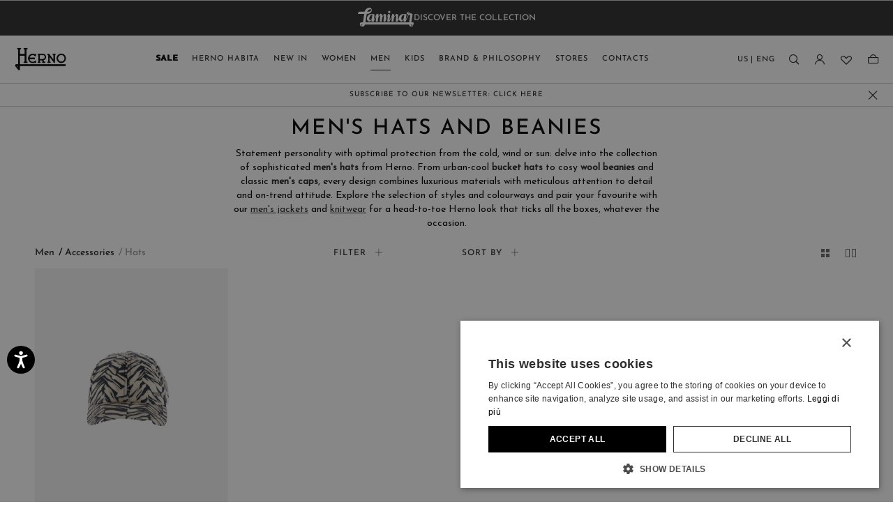

--- FILE ---
content_type: text/html;charset=UTF-8
request_url: https://us.herno.com/en/men/accessories/hats/
body_size: 44086
content:
<!doctype html>
<!--[if IE]>    <html class="ie" lang="en"> <![endif]-->
<!--[if gt IE 10]><!--> <html lang="en" xml:lang="en"> <!--<![endif]-->


<head>

	

	























































































































































































































































	
	























<meta charset=UTF-8>

<title>
	Men's Hats | Herno
</title>


	<meta name="description" content="Discover all the new Herno Hats for Men" />





	

	
		<meta property="og:title" content="Men's Hats | Herno">
	

	

	
		<meta property="og:site_name" content="US.HERNO.COM">
	

	

	
		<meta property="og:description" content="Discover all the new Herno Hats for Men">
	

	

	
		<meta property="fb:admins" content="">
	

	

	
		<meta name="robots" content="all">
	

	

	
		<meta name="msvalidate.01" content="61D48E113F3150FFC1DF4317B94B5F36">
	

	

	
		<meta http-equiv="content-language" content="en">
	









<link href="/on/demandware.static/Sites-herno_us-Site/-/default/dw52afccb3/images/favicon.ico" rel="shortcut icon" />











	<meta name="viewport" content="width=device-width, initial-scale=1">
	
	<!-- Start of CSS files (without merge) -->

<!-- End of CSS files (without merge) -->

<!-- custom CSS file include -->




<!-- Start jQuery. Instance type: 2 -->



























































































































































































































































<!-- End jQuery -->

<script>var app = app || {};</script>

<!--[if lt IE 9]>
<link rel="preload" href="/on/demandware.static/Sites-herno_us-Site/-/en/v1769516072183/lib/html5.js" as="script">
<script src="/on/demandware.static/Sites-herno_us-Site/-/en/v1769516072183/lib/html5.js"></script>
 <![endif]-->

<script type="text/javascript">//<!--
/* <![CDATA[ (head-active_data.js) */
var dw = (window.dw || {});
dw.ac = {
    _analytics: null,
    _events: [],
    _category: "",
    _searchData: "",
    _anact: "",
    _anact_nohit_tag: "",
    _analytics_enabled: "true",
    _timeZone: "Europe/Rome",
    _capture: function(configs) {
        if (Object.prototype.toString.call(configs) === "[object Array]") {
            configs.forEach(captureObject);
            return;
        }
        dw.ac._events.push(configs);
    },
	capture: function() { 
		dw.ac._capture(arguments);
		// send to CQ as well:
		if (window.CQuotient) {
			window.CQuotient.trackEventsFromAC(arguments);
		}
	},
    EV_PRD_SEARCHHIT: "searchhit",
    EV_PRD_DETAIL: "detail",
    EV_PRD_RECOMMENDATION: "recommendation",
    EV_PRD_SETPRODUCT: "setproduct",
    applyContext: function(context) {
        if (typeof context === "object" && context.hasOwnProperty("category")) {
        	dw.ac._category = context.category;
        }
        if (typeof context === "object" && context.hasOwnProperty("searchData")) {
        	dw.ac._searchData = context.searchData;
        }
    },
    setDWAnalytics: function(analytics) {
        dw.ac._analytics = analytics;
    },
    eventsIsEmpty: function() {
        return 0 == dw.ac._events.length;
    }
};
/* ]]> */
// -->
</script>
<script type="text/javascript">//<!--
/* <![CDATA[ (head-cquotient.js) */
var CQuotient = window.CQuotient = {};
CQuotient.clientId = 'bgrp-herno_us';
CQuotient.realm = 'BGRP';
CQuotient.siteId = 'herno_us';
CQuotient.instanceType = 'prd';
CQuotient.locale = 'en';
CQuotient.fbPixelId = '__UNKNOWN__';
CQuotient.activities = [];
CQuotient.cqcid='';
CQuotient.cquid='';
CQuotient.cqeid='';
CQuotient.cqlid='';
CQuotient.apiHost='api.cquotient.com';
/* Turn this on to test against Staging Einstein */
/* CQuotient.useTest= true; */
CQuotient.useTest = ('true' === 'false');
CQuotient.initFromCookies = function () {
	var ca = document.cookie.split(';');
	for(var i=0;i < ca.length;i++) {
	  var c = ca[i];
	  while (c.charAt(0)==' ') c = c.substring(1,c.length);
	  if (c.indexOf('cqcid=') == 0) {
		CQuotient.cqcid=c.substring('cqcid='.length,c.length);
	  } else if (c.indexOf('cquid=') == 0) {
		  var value = c.substring('cquid='.length,c.length);
		  if (value) {
		  	var split_value = value.split("|", 3);
		  	if (split_value.length > 0) {
			  CQuotient.cquid=split_value[0];
		  	}
		  	if (split_value.length > 1) {
			  CQuotient.cqeid=split_value[1];
		  	}
		  	if (split_value.length > 2) {
			  CQuotient.cqlid=split_value[2];
		  	}
		  }
	  }
	}
}
CQuotient.getCQCookieId = function () {
	if(window.CQuotient.cqcid == '')
		window.CQuotient.initFromCookies();
	return window.CQuotient.cqcid;
};
CQuotient.getCQUserId = function () {
	if(window.CQuotient.cquid == '')
		window.CQuotient.initFromCookies();
	return window.CQuotient.cquid;
};
CQuotient.getCQHashedEmail = function () {
	if(window.CQuotient.cqeid == '')
		window.CQuotient.initFromCookies();
	return window.CQuotient.cqeid;
};
CQuotient.getCQHashedLogin = function () {
	if(window.CQuotient.cqlid == '')
		window.CQuotient.initFromCookies();
	return window.CQuotient.cqlid;
};
CQuotient.trackEventsFromAC = function (/* Object or Array */ events) {
try {
	if (Object.prototype.toString.call(events) === "[object Array]") {
		events.forEach(_trackASingleCQEvent);
	} else {
		CQuotient._trackASingleCQEvent(events);
	}
} catch(err) {}
};
CQuotient._trackASingleCQEvent = function ( /* Object */ event) {
	if (event && event.id) {
		if (event.type === dw.ac.EV_PRD_DETAIL) {
			CQuotient.trackViewProduct( {id:'', alt_id: event.id, type: 'raw_sku'} );
		} // not handling the other dw.ac.* events currently
	}
};
CQuotient.trackViewProduct = function(/* Object */ cqParamData){
	var cq_params = {};
	cq_params.cookieId = CQuotient.getCQCookieId();
	cq_params.userId = CQuotient.getCQUserId();
	cq_params.emailId = CQuotient.getCQHashedEmail();
	cq_params.loginId = CQuotient.getCQHashedLogin();
	cq_params.product = cqParamData.product;
	cq_params.realm = cqParamData.realm;
	cq_params.siteId = cqParamData.siteId;
	cq_params.instanceType = cqParamData.instanceType;
	cq_params.locale = CQuotient.locale;
	
	if(CQuotient.sendActivity) {
		CQuotient.sendActivity(CQuotient.clientId, 'viewProduct', cq_params);
	} else {
		CQuotient.activities.push({activityType: 'viewProduct', parameters: cq_params});
	}
};
/* ]]> */
// -->
</script>
<!-- Demandware Apple Pay -->

<style type="text/css">ISAPPLEPAY{display:inline}.dw-apple-pay-button,.dw-apple-pay-button:hover,.dw-apple-pay-button:active{background-color:black;background-image:-webkit-named-image(apple-pay-logo-white);background-position:50% 50%;background-repeat:no-repeat;background-size:75% 60%;border-radius:5px;border:1px solid black;box-sizing:border-box;margin:5px auto;min-height:30px;min-width:100px;padding:0}
.dw-apple-pay-button:after{content:'Apple Pay';visibility:hidden}.dw-apple-pay-button.dw-apple-pay-logo-white{background-color:white;border-color:white;background-image:-webkit-named-image(apple-pay-logo-black);color:black}.dw-apple-pay-button.dw-apple-pay-logo-white.dw-apple-pay-border{border-color:black}</style>


<!-- Preload assets -->


	
	
		<link rel="preload" href="/on/demandware.static/Sites-herno_us-Site/-/en/v1769516072183/sasstarget/style.css" as="style" >
	

	
	
		<link rel="preload" href="/on/demandware.static/Sites-herno_us-Site/-/en/v1769516072183/sasstarget/fonts.css" as="style" >
	

	
	
		<link rel="preload" href="/on/demandware.static/Sites-herno_us-Site/-/en/v1769516072183/lib/jquery/ui/jquery-ui-1.11.4.css" as="style" >
	

	
	
		<link rel="preload" href="/on/demandware.static/Sites-herno_us-Site/-/en/v1769516072183/lib/mediaelement/mediaelementplayer.min.css" as="style" >
	

	
	
		<link rel="preload" href="/on/demandware.static/Sites-herno_us-Site/-/en/v1769516072183/js/dist/main-libs.js" as="script" >
	



<!-- Include head assets -->


	
	
		
			<link rel="stylesheet" type="text/css" href="/on/demandware.static/Sites-herno_us-Site/-/en/v1769516072183/sasstarget/style.css" />
		
	

	
	
		
			<link rel="stylesheet" type="text/css" href="/on/demandware.static/Sites-herno_us-Site/-/en/v1769516072183/sasstarget/fonts.css" />
		
	

	
	
		
			<link rel="stylesheet" type="text/css" href="/on/demandware.static/Sites-herno_us-Site/-/en/v1769516072183/lib/jquery/ui/jquery-ui-1.11.4.css" />
		
	

	
	
		
			<link rel="stylesheet" type="text/css" href="/on/demandware.static/Sites-herno_us-Site/-/en/v1769516072183/lib/mediaelement/mediaelementplayer.min.css" />
		
	

	
	
		
			
				<script src="/on/demandware.static/Sites-herno_us-Site/-/en/v1769516072183/js/dist/main-libs.js" type="text/javascript" ></script>
			
		
	





<!--  UI -->

<!-- WL Cloud -->

	<script async type="text/javascript" src="https://cloud.wordlift.io/app/bootstrap.js"></script>


<!-- Signifyd -->

	<script async type="text/javascript" id="sig-api" data-order-session-id="aHR0cHM6Ly91cy5oZXJuby5jb20vZW4vYWU2MDdkYTY2NmIyNzU2YzdiNGUzYmU1ZWI" src="https://cdn-scripts.signifyd.com/api/script-tag.js"></script>





<!-- Preload assets -->


	
	
		<link rel="preload" href="https://www.paypalobjects.com/api/checkout.js" as="script" >
	

	
	
		<link rel="preload" href="/on/demandware.static/Sites-herno_us-Site/-/en/v1769516072183/js/old/lib/jquery/jcarousel/jquery.jcarousel.min.js" as="script" >
	

	
	
		<link rel="preload" href="/on/demandware.static/Sites-herno_us-Site/-/en/v1769516072183/js/dist/runtime.js" as="script" >
	

	
	
		<link rel="preload" href="/on/demandware.static/Sites-herno_us-Site/-/en/v1769516072183/js/dist/vendorsOld.js" as="script" >
	

	
	
		<link rel="preload" href="/on/demandware.static/Sites-herno_us-Site/-/en/v1769516072183/js/dist/commonsOld.js" as="script" >
	

	
	
		<link rel="preload" href="/on/demandware.static/Sites-herno_us-Site/-/en/v1769516072183/js/dist/old.js" as="script" >
	

	
	
		<link rel="preload" href="/on/demandware.static/Sites-herno_us-Site/-/en/v1769516072183/js/dist/vendors.js" as="script" >
	

	
	
		<link rel="preload" href="/on/demandware.static/Sites-herno_us-Site/-/en/v1769516072183/js/dist/commons.js" as="script" >
	

	
	
		<link rel="preload" href="/on/demandware.static/Sites-herno_us-Site/-/en/v1769516072183/js/dist/searchPage.js" as="script" >
	

	
	
		<link rel="preload" href="/on/demandware.static/Sites-herno_us-Site/-/en/v1769516072183/js/dist/oldCustom.js" as="script" >
	

	
	
		<link rel="preload" href="/on/demandware.static/Sites-herno_us-Site/-/en/v1769516072183/fonts/JosefinSans-Medium.woff2" as="font"  type="font/woff2" crossorigin>
	

	
	
		<link rel="preload" href="/on/demandware.static/Sites-herno_us-Site/-/en/v1769516072183/fonts/he-desktop-icons.woff?pqibtz" as="font"  type="font/woff" crossorigin>
	

	
	
		<link rel="preload" href="/on/demandware.static/Sites-herno_us-Site/-/en/v1769516072183/fonts/JosefinSans-Bold.woff2" as="font"  type="font/woff2" crossorigin>
	



<!-- Include head assets -->


	
	
		
			
				<link rel="prefetch" href="https://static-na.payments-amazon.com/checkout.js" as="script" />
			
		
	

	
	
		
	

	
	
		
	

	
	
		
	




	 


	



 
	

	
		






	

	
		
		<script type="text/javascript" class="js-gtm-do_not_wrap">
			const getCookie = (name) => {
				const cookie = document.cookie.match(new RegExp('(^| )' + name + '=([^;]+)'));
				if (cookie) {
					return cookie[2];
				}
				return '';
			};

			var app = app || {};
			var libData = 

{"cartInfo":{},"userInfo":{"loggedIn":"Not Logged In","userID":"","customerValue":"","purchaseHistory":"","visitorStatus":"not logged","country":"US","language":"en","customerVisits":"","customerLoyalty":"new","customerOngoingValue":"","accountCustomerId":"","newsletterSubscription":"","customerID":"abSqUF3HBJgoQxuxk9ObSwOw3T"}}
;
			app.trackerData = {"pageType":"ProductListPage","pageCategory":"ProductListPage","section":"plp","page":"%2fon%2fdemandware.store%2fSites-herno_us-Site%2fen%2fSearch-Show%3fcgid%3dmen-accessories-hats","URI":"%2fon%2fdemandware.store%2fSites-herno_us-Site%2fen%2fSearch-Show","currencyCode":"USD","catID":"men-accessories-hats","isCategorySearch":true,"productCategory":"men-accessories-hats","productSubCategory":"men-clothing-accessories","categoryPathGPF":"Men>Accessories>Hats","categoryIDPathGPF":["men","men-clothing-accessories","men-accessories-hats"]};
			app.trackerData.userInfo = libData.userInfo;
			app.trackerData.userInfo.personalShopperId = getCookie('personalShopperUserId');
			app.trackerData.cartInfo = libData.cartInfo;
			window.dataLayer = window.dataLayer || [];
			window.dataLayer.push(app.trackerData);
			window.dataLayer.push(app.trackerData.userInfo);
			window.dataLayer.push(app.trackerData.cartInfo);
		</script>
		
			
			
			<script type="text/javascript" class="js-gtm-do_not_wrap">
				app.trackerData.gtmData = {"gtmEnabled":1,"gtmContainerID":["GTM-PK44KVP"],"gtmPageType":"plp"};
				
			</script>
			
				<!-- Google Tag Manager -->
				<script type="text/javascript" class="js-gtm-do_not_wrap">
					
					
						(function(w,d,s,l,i){w[l]=w[l]||[];w[l].push({'gtm.start':
							new Date().getTime(),event:'gtm.js'});var f=d.getElementsByTagName(s)[0],
							j=d.createElement(s),dl=l!='dataLayer'?'&l='+l:'';j.async=true;j.src=
							'//www.googletagmanager.com/gtm.js?id='+i+dl;f.parentNode.insertBefore(j,f);
							})(window,document,'script','dataLayer', 'GTM-PK44KVP');
					
				</script>
				<!-- End Google Tag Manager -->
			
		
	

	
		
	




	

	

	
	


	<link rel="canonical" href="https://us.herno.com/en/men/accessories/hats/" />


</head>

<body class="s-search min_resolution-tablet_middle" id="p-search">

		


<!-- Google Tag Manager (noscript) -->

		 
		<noscript class="js-gtm-do_not_wrap">
			
				<iframe src="//www.googletagmanager.com/ns.html?id=GTM-PK44KVP"
					height="0"
					width="0"
					style="display:none;visibility:hidden">
				</iframe>
			
		</noscript>	
	

<!-- End Google Tag Manager (noscript) -->

		
		































































































































































































































































<noscript>

	<div class="b-js_off_alert">
		<p class="b-js_off_alert-copy">Your browser&#39;s Javascript functionality is turned off. Please turn it on so that you can experience the full capabilities of this site.</p>
	</div>

</noscript>
<div class="h-hidden b-cookies_off js-disabled-cookies">
	<p class="b-cookies_off-copy">Your browser currently is not set to accept Cookies. Please turn it on or check if you have another program set to block cookies.</p>
</div>

<header class="l-header_main js-header_main">

	
	




	























	
























































































































































































































































<div class="b-language_selector">
	
		
		<div class="b-language_selector-flyout js-flyout-item js-min_language_selector js-header_min_country_selector h-minimized">
			<div class="b-language_selector-container">
				



				<div class="b-language_selector-country">
					



















	<p class="b-language_selector-country_title">Select country</p>
	

	
		<ul class="b-language_selector-country_list js-language_selector-country_list">
			
				<li class="b-language_selector-country_item" data-countrycode="us" >
					

					<a class="b-language_selector-country_link js-country_selection-link"
						aria-label="USA"
						href="https://us.herno.com/en/select-country?Country=US">
						
						
							USA
						

						
					</a>
				</li>
			
				<li class="b-language_selector-country_item" data-countrycode="it" >
					

					<a class="b-language_selector-country_link js-country_selection-link"
						aria-label="Italy"
						href="https://us.herno.com/en/select-country?Country=IT">
						
						
							Italy
						

						
					</a>
				</li>
			
				<li class="b-language_selector-country_item" data-countrycode="de" >
					

					<a class="b-language_selector-country_link js-country_selection-link"
						aria-label="Germany"
						href="https://us.herno.com/en/select-country?Country=DE">
						
						
							Germany
						

						
					</a>
				</li>
			
				<li class="b-language_selector-country_item" data-countrycode="gb" >
					

					<a class="b-language_selector-country_link js-country_selection-link"
						aria-label="United Kingdom"
						href="https://us.herno.com/en/select-country?Country=GB">
						
						
							United Kingdom
						

						
					</a>
				</li>
			
				<li class="b-language_selector-country_item" data-countrycode="at" >
					

					<a class="b-language_selector-country_link js-country_selection-link"
						aria-label="Austria"
						href="https://us.herno.com/en/select-country?Country=AT">
						
						
							Austria
						

						
					</a>
				</li>
			
				<li class="b-language_selector-country_item" data-countrycode="es" >
					

					<a class="b-language_selector-country_link js-country_selection-link"
						aria-label="Spain"
						href="https://us.herno.com/en/select-country?Country=ES">
						
						
							Spain
						

						
					</a>
				</li>
			
				<li class="b-language_selector-country_item" data-countrycode="be" >
					

					<a class="b-language_selector-country_link js-country_selection-link"
						aria-label="Belgium"
						href="https://us.herno.com/en/select-country?Country=BE">
						
						
							Belgium
						

						
					</a>
				</li>
			
				<li class="b-language_selector-country_item" data-countrycode="lu" >
					

					<a class="b-language_selector-country_link js-country_selection-link"
						aria-label="Luxembourg"
						href="https://us.herno.com/en/select-country?Country=LU">
						
						
							Luxembourg
						

						
					</a>
				</li>
			
				<li class="b-language_selector-country_item" data-countrycode="nl" >
					

					<a class="b-language_selector-country_link js-country_selection-link"
						aria-label="Netherlands"
						href="https://us.herno.com/en/select-country?Country=NL">
						
						
							Netherlands
						

						
					</a>
				</li>
			
				<li class="b-language_selector-country_item" data-countrycode="ch" >
					

					<a class="b-language_selector-country_link js-country_selection-link"
						aria-label="Switzerland"
						href="https://us.herno.com/en/select-country?Country=CH">
						
						
							Switzerland
						

						
					</a>
				</li>
			
				<li class="b-language_selector-country_item" data-countrycode="fr" >
					

					<a class="b-language_selector-country_link js-country_selection-link"
						aria-label="France"
						href="https://us.herno.com/en/select-country?Country=FR">
						
						
							France
						

						
					</a>
				</li>
			
				<li class="b-language_selector-country_item" data-countrycode="jp" >
					

					<a class="b-language_selector-country_link js-country_selection-link"
						aria-label="Japan"
						href="https://us.herno.com/en/select-country?Country=JP">
						
						
							Japan
						

						
					</a>
				</li>
			
				<li class="b-language_selector-country_item" data-countrycode="au" >
					

					<a class="b-language_selector-country_link js-country_selection-link"
						aria-label="Australia"
						href="https://us.herno.com/en/select-country?Country=AU">
						
						
							Australia
						

						
					</a>
				</li>
			
				<li class="b-language_selector-country_item" data-countrycode="cn" >
					

					<a class="b-language_selector-country_link js-country_selection-link"
						aria-label="China"
						href="https://us.herno.com/en/select-country?Country=CN">
						
						
							China
						

						
					</a>
				</li>
			
				<li class="b-language_selector-country_item" data-countrycode="dk" >
					

					<a class="b-language_selector-country_link js-country_selection-link"
						aria-label="Denmark"
						href="https://us.herno.com/en/select-country?Country=DK">
						
						
							Denmark
						

						
					</a>
				</li>
			
			<li class="b-language_selector-country_item">
				<a class="b-language_selector-country_link b-language_selector-country_link_more js-country_selection-link_more"
					href="https://us.herno.com/on/demandware.store/Sites-herno_us-Site/en/CountryGateway-Start"
					aria-label="More Countries"
					title="More Countries">
						More Countries
				</a>
			</li>
		</ul>
	

				</div>
				<div class="b-language_selector-language">
					









	



	
		<p class="b-language_selector-language_title">Select language</p>
		
	<ul class="b-language_selector-language_list js-language_selector-language_list b-language_selector-language_list-one_item">
		
			<li class="b-language_selector-language_item" data-locale="en">
				
				
				
				
				
					
				

				

				<a class="b-language_selector-language_link js-language_selector_link" 
					href="https://us.herno.com/en/select-locale"
					aria-label="English (EN)">

					
						
							English &#40;EN&#41;
						
					
				</a>
			</li>
		
	</ul>


				</div>
				
					

<button class="b-header_close_button" aria-label="Close country/language"></button>
				
			</div>
		</div>
	
</div>



	<div class="l-header-search">
		
		

<div class="b-header_search">
	<span class="b-header_search-title">Search</span>
	<div class="b-header_search-form_wrapper js-header_search-form_wrapper">
		
			




	

<form class="b-simple_search js-min_search h-minimized"
		role="search"
		action="https://us.herno.com/en/search-results"
		method="get"
		name="simpleSearch">
		
		<div class="b-simple_search-wrapper">
	
	<fieldset class="b-simple_search-fieldset">
		<legend class="b-simple_search-legend">Search Catalog</legend>
		<label class="b-simple_search-label" for="q">Search</label>
		<input class="b-simple_search-field js-quicksearch js-validate_placeholder h-hidden"
				type="text"
				id="q"
				name="q"
				value=""
				maxlength="100"
				placeholder="Search"
				autocomplete='off' />
		<div class="b-simple_search-input js-simple_search_phrase js-search_focus" contenteditable="true" data-text="Search" aria-label="Search input"></div>
		<span class="b-simple_search-suggested js-simple_search_suggest_phrase"></span>
		
		
			<button class="b-simple_search-close_button js-search_clear h-minimized" aria-label="Close Search"></button>
		
		
		
			<button class="b-simple_search-submit-button js-simple_search_submit_button" type="submit" value="View Results" aria-label="search.viewall.arialabel">
				View Results
			</button>
		
		<div class="b-simple_search-gender_buttons js-simple_search_cat_btn_block ">
			<span class="b-simple_search-gender_buttons_label"></span>
			
				
				
				<button class="b-simple_search-gender_buttons--submit js-simple_search_category_button" type="button" value="women" aria-label="search.refine.arialabel">
					
						Women
					
				</button>
			
				
				
				<button class="b-simple_search-gender_buttons--submit js-simple_search_category_button" type="button" value="men" aria-label="search.refine.arialabel">
					
						Men
					
				</button>
			
				
				
				<button class="b-simple_search-gender_buttons--submit js-simple_search_category_button" type="button" value="kids" aria-label="search.refine.arialabel">
					
						Kids
					
				</button>
			
		</div>
		
		<input class="js-simple_search_category_id" type="hidden" name="cgid" value="" />
	</fieldset>
	</div>
</form>
<ul class="js-quicksearch_result_container b-search_result h-minimized"></ul>


<script id="js-simple_search_item" type="text/template">
	<li class="b-search_result-item">
	<a class="b-search_result-product" href="{{url}}">
		<img class="b-search_result-image" src="{{image}}"/>
		<span class="b-search_result-title">{{name}}</span>
	</a>
	<span class="b-search_result-price">{{price}}</span>
	<div class="b-product_labels">
		<div class="b-product_badge badge_{{badge.id}}">
			{{badge.body}}
		</div>
	</div>
</li>
</script>

		
	</div>
</div>

	</div>

	<div class="l-header-minicart">
		

























































































































































































































































<script type="text/json" class="js-header_cart_tracker_data">
    {}
</script>
<div class="js-add-to-cart-data h-hidden"
	
>

</div>




	<div class="b-minicart-container js-mini_cart h-minimized" id="mini-cart">
		<div class="b-mini_cart">
			
				























































































































































































































































	<div class="b-mini_cart-flyout js-mini_cart-flyout">
		
		
		
		
		
		
		
			<span class="b-mini_cart-flyout_empty_cart">You have no items in your shopping bag.</span>
		
	</div>

	

	



			
			

<button class="b-header_close_button" aria-label="Close bag menu"></button>
		</div>
	</div>


	</div>

	























































































































































































































































<div class="b-login_dropdown js-login_dropdown h-minimized">
	
		<div class="b-login_dropdown-flyout js-login_dropdown-flyout">
			
























































































































































































































































<div class="b-login_wide-customers">
	
























































































































































































































































	<div class="b-login_account ">
		
		<div class="b-login_account-title">Log in</div>
		
		<div class="b-login_account-content m-returning-customers">
	
			<p class="b-login_account-info">If you are a registered user, please enter your email and password.</p>
	
			<form class="b-login_account-form js-login_account-form" action="https://us.herno.com/on/demandware.store/Sites-herno_us-Site/en/Account-LoginFlyout/C164547721" method="post" id="dwfrm_login" data-wrapper="null">
	
				
				
				<div class="js-error_form f-form_error_message"></div>
				<fieldset class="b-login_account-form_fildset">
					<div class="js-fields_for_iframe b-login_account-fields_for_iframe">
						
































































































































































































































































<div class=" f-field f-field-email f-type-username f-state-required "
data-required-text="Please enter your email address"
 data-valid-text=""
>




<label class="f-label" for=dwfrm_login_username >
	
		<span class="f-label-value">Email address</span>
	
	
</label>



<div class="f-field-wrapper">




<input type="email" id="dwfrm_login_username" name="dwfrm_login_username" class="f-email  js-latin_validation  f-state-required"  placeholder="Email" maxlength=50 value="" aria-label="login email" aria-labelledby="error_dwfrm_login_username" aria-invalid="false" aria-required="true" required />












<span id="error_dwfrm_login_username" class="f-error_message" aria-live="assertive" role="alert">
<span class="f-error_message-block">

</span>
</span>

<span class="f-warning_message">
<span class="f-warning_message-block">
<span class="f-warning_text"></span>
</span>
</span>



</div>
</div>




	
						
































































































































































































































































<div class=" f-field f-field-password b-account_registration-password_field f-state-required "
data-required-text="Please enter your password"
 data-valid-text=""
>




<label class="f-label" for=dwfrm_login_password >
	
		<span class="f-label-value">Password</span>
	
	
</label>



<div class="f-field-wrapper">





<input type="password" id="dwfrm_login_password" name="dwfrm_login_password" class=" f-password    f-state-required" autocomplete='off' placeholder="Password" maxlength=25  minlength=8 aria-label="login password"  aria-invalid="false" aria-required="true" required />












<span id="error_dwfrm_login_password" class="f-error_message" aria-live="assertive" role="alert">
<span class="f-error_message-block">

</span>
</span>

<span class="f-warning_message">
<span class="f-warning_message-block">
<span class="f-warning_text"></span>
</span>
</span>



</div>
</div>




	
						





<div class=" f-field f-field-checkbox "


>

<div class="f-field-wrapper">



<input type="checkbox" id="dwfrm_login_rememberme" name="dwfrm_login_rememberme" class="f-checkbox " value="true" aria-invalid="false"/>


<label class="f-label" for=dwfrm_login_rememberme >
	
		<span class="f-label-value">Remember Me</span>
	
	
</label>











<span id="error_dwfrm_login_rememberme" class="f-error_message" aria-live="assertive" role="alert">
<span class="f-error_message-block">

</span>
</span>

<span class="f-warning_message">
<span class="f-warning_message-block">
<span class="f-warning_text"></span>
</span>
</span>



</div>
</div>



						





<div class=" f-field f-field-checkbox b-signup_checkbox "


>

<div class="f-field-wrapper">



<input type="checkbox" id="dwfrm_login_signup" name="dwfrm_login_signup" class="f-checkbox " value="true" aria-invalid="false"/>


<label class="f-label" for=dwfrm_login_signup >
	
		<span class="f-label-value">Sign-up for Newsletter</span>
	
	
</label>











<span id="error_dwfrm_login_signup" class="f-error_message" aria-live="assertive" role="alert">
<span class="f-error_message-block">

</span>
</span>

<span class="f-warning_message">
<span class="f-warning_message-block">
<span class="f-warning_text"></span>
</span>
</span>



</div>
</div>




<div class="b-login_account-privacy_box">
	On subscription you accept our
	<a class="b-login_account-privacy_box_link" href="https://us.herno.com/en/privacy-policy/privacy-policy.html" target="_blank" title="Privacy Policy">Privacy Policy</a>
</div>
					</div>
					<div class="b-login_account-form_row">
						<button class="b-login_account-login_button" data-wrapper="null"
							data-action="checkoutLoginSubmit" type="submit" value="Login"
							name="dwfrm_login_login">
							Login
						</button>
						
<a class="js-password_reset b-login_account-forgot_password" href="https://us.herno.com/en/reset-password"
		title="Forgot My Password">
	Forgot My Password
</a>
					</div>
	
					<input type="hidden" name="dwfrm_login_securekey" value="2080946408"/>
					<input type="hidden" name="csrf_token" value="tazfgS23xJObyeHj796kE8n8hBwJXjMWg6rGPk2MvC0CGKHuzssvnJKpb6F8NDQMbIlc-VeIjLk0FiK0k7nGDZGbcGLnCx5_LwZkN2Q69ZbI_il6sKMMcOMHraMZXZzts6vLsm4YsQal520MubgZ7YesgA8QEdbDrFBLA387IDmg37O-RZM=" />

				</fieldset>
	
			</form>
			

<button class="b-header_close_button" aria-label="null"></button>
		</div>
	</div>

</div>

<div class="b-login_wide-create">
	<div class="b-login_wide-create_title">Get an account now</div>
	<div class="b-login_wide-create_new">
		







	
	
	
		
		<div class="b-content_asset b-content_asset--login-create-benefits content-asset">
			<!-- dwMarker="content" dwContentID="400355d7bcf6e64a9af2aebb83" -->
			<ul>
  <li>Save credit card details for faster shopping</li>
  <li>Manage your order history</li>
  <li>Gain access to your Wishlist</li>
</ul>
		</div><!-- End content-asset login-create-benefits -->
	





		<form  class="b-login_wide-create_new-form" action="https://us.herno.com/en/create-account" method="get">
		<div class="b-registration_user-createaccount_box">
			<button class="b-login_wide-create_new_account_button js-registration_user-createaccount_button" type="submit" value="Register now">Register now</button>
		</div>
		</form>
	</div>
</div>
<div class="b-login_wide-customer_care">
	











</div>

		</div>
		<div class="h-hidden">
			 
			
<div class="js-login_iframe_container h-hidden" data-iframe-url="https://us.herno.com/on/demandware.store/Sites-herno_us-Site/en/Account-LoginIframe"></div>


		</div>
	
	

<button class="b-header_close_button" aria-label="Close login register menu"></button>
</div>






<div id="js-app_dynamic_data" class="h-hidden"
data-is-user-authenticated="false"
data-is-user-registered="false"
data-is-user-subscribed="false"
data-shipping-country="USA"
data-current-pipeline="Search-Show"
data-current-query-string="cgid=men-accessories-hats"
>&nbsp;</div>


	<div  class="b-wishlist_flyout l-header-dropdown js-header-dropdown js-wishlist_flyout_container">
	
























































































































































































































































	























































































































































































































































<div class="b-wishlist_dropdown h-minimized">
	<div class="b-wishlist_flyout-block js-wishlist_dropdown-flyout">
	
</div>


<button class="b-header_close_button" aria-label="Close wishlist menu"></button>
</div>

</div>

	<div class="b-header_main-top js-header_main-top">
		
			
			







	
	
	
		
		<div class="b-content_asset b-content_asset--header-strip-banner content-asset">
			<!-- dwMarker="content" dwContentID="c717cdbffd92aa32ce5d92ba35" -->
			<div class="b-header_strip_banner js-header_strip_banner">

<div class="b-header_strip_banner-item">
<a class="b-header_strip_banner-link" href="https://us.herno.com/en/laminar/laminar-hp.html?strip-header=laminar">
<img class="b-header_strip_banner-img" alt="" src="https://us.herno.com/on/demandware.static/-/Library-Sites-Herno/default/dw8bdc508c/images/Logo_Laminar_w.svg" title="">
</a>
</div>
<div class="b-header_strip_banner-item">
<a class="b-header_strip_banner-link" href="https://us.herno.com/en/laminar/laminar-hp.html?strip-header=laminar" >DISCOVER THE COLLECTION</a>
</div>

</div>
		</div><!-- End content-asset header-strip-banner -->
	





		

		<div class="b-header_main-wrapper">

			<div class="b-header_main-content">

				<div class="b-vertical_menu-button js-vertical_menu-button" aria-label="menu">menu</div>

				
				





























































































































































































































































<div class="b-primary_logo">
	<a class="b-primary_logo-link js-primary_logo-link"  href="https://us.herno.com/en/" aria-label="Herno home page link">
		<div class="b-primary_logo-container_desktop">
			
				
	 


	


	

	








	
	
		
			<img alt="" src="https://us.herno.com/on/demandware.static/-/Library-Sites-Herno/default/dw2acad118/menu-logo.png" title="" />
				
				<style>

.l-footer.js-footer_container {background-color:#F7F7F7 !important;}
 h1 {font: 24px/1 JosefinSans-Medium,Arial,times,sans-serif;}
 h2 {font: 30px/1 JosefinSans-Medium,Arial,times,sans-serif;}
 h4 {font: 30px/1 JosefinSans-Medium,Arial,times,sans-serif;}
 h5 {font: 20px/1 JosefinSans-Medium,Arial,times,sans-serif;}

				
				.b-users_gallery-carousel .b-product_tile .b-owl_carousel-nav {display:none;}
				
				/** fix for Russian only elements to be hided**/
				.ru {
				display:none;
				}
				
				/** fix for mobile shipping cost in recap**/
				.b-summary_list-shipping .b-summary_list-value {
				width: 50%;
				float: left;
				text-align: right;
				color: black;
				}
				
				/** fix search result title **/
				span.js-search-foundresult_title.b-search-foundresult_title {
				display:none;
				}
				
				/** Transitional - Hide newsletter
				.l-footer_top-locale {
				float: left;
				padding: 30px 0 30px;
				}
				
				.b-simple_newsletter {
				display:none;
				}**/
				
				.b-variation-few_left_message {
				display: none !important;
				}
				
				/** Checkout hide signup **/
				#dwfrm_login_signup {
 display:none;
 }
 
 label[for="dwfrm_login_signup"] {
				display:none !important;
				}
				
				/** x icon to remove a filter 
				.b-breadcrumb-relax_image {
				padding-left: 5px;
				}
				**/
				
				/** remove subtitle padding **/
				.l-homepage-mood_banner_info {
				padding:0 0;
				}
				
				/** back to top right space **/
				.b-scroll_to_top.h-opaque {
				padding-right: 2%;
				}
				
				/** tablet left menu line spacing **/
				@media screen and (max-width: 1068px) {
				
				.b-menu_category-item, .b-menu_category-level_2-list, .b-menu_category-level_2-link--current, .b-menu_category-level_3-list {
				line-height:40px;
				}
				
				}
				
				/** notify me margin in PDP **/
				.b-notifyme_form-privacy {
				margin-top: 10px;
				}
				
				.b-notifyme_form {
				font: 14px/26px "AvenirLTStd-Roman",Arial,sans-serif;
				}
				
				.b-accordion-description_content .b-product_tabs-label {
				display:none;
				}
				
				.b-product_master_id {
				margin-top:25px;
				}
				
				/** filter flyout fix gender 
				
				.b-refinement--category.js-category_refinement.b-scroll-wrapper > ul > li:nth-child(2) {
				display: none;
				}
				
				div.js-refinement.b-refinement.b-refinement--categoria.js-category_refinement.b-scroll-wrapper > ul > li:nth-child(2) {
				display:none;
				}
				**/
				
				/** filter flyout opacity and title weight **/
				.b-refinement_dropdown-flyout {
				background-color:rgba(255,255,255,0.97) !important;
				}
				.b-refinement_containter {
				background-color: rgba(0,0,0,0) !important;
				}
				.l-search_result-wrapper {
				background-color:rgba(255,255,255,0.97) !important;
				}
				
				.l-search_result-wrapper .b-refinement-sub_title {
				font-weight: bold;
				}
				
				/** Filter and sort by toggle effect **/
				.l-search_result-wrapper .b-refinement_dropdown-title {
				z-index: 9;
				}
				
				.l-search_result-wrapper .b-refinement_dropdown-title:before, .l-search_result-wrapper .b-refinement_dropdown-title:after {
				text-decoration: none !important;
				}
				
				/** Min width of the footer columns **/
				.l-footer_bottom-navigation_list .b-content_asset--footer-world-links {
				min-width: 120px;
				}
				
				/** Max width of the footer columns **/
				.l-footer_bottom-navigation_list .b-content_asset--footer-misc-links {
				max-width: 200px;
				}
				
				/** Mobile footer link bottom margin fix **/
				.b-mobile_social_menu {
				padding: 5px 8% 5px;
				}
				
				
				/** Minicart flyout fix for Desktop **/
				.b-mini_cart-flyout, .b-wishlist_flyout-list-flyout {
				padding: 2%;
				}
				
				.b-mini_cart-flyout_products, .b-wishlist_flyout-list-flyout_products {
				padding: 35px 4% 0 0;
				}
				
				
				
				/** Fix for sharing icon 
				.l-pdp .b-product_share:hover .b-product_share-content, .b-quickview-wrapper .b-product_share:hover .b-product_share-content {
				position: absolute;
				z-index: 1;
				background-color: white;
				width: 265px;
				}
				**/
				
				/** fix HP letter spacing **/
				.l-home-page .l-homepage-title, .l-home-page .l-homepage-hero_banner-info_title {
				letter-spacing: 0em;
				
				}
				.l-home-page .l-homepage-title, .l-home-page .l-homepage-hero_banner-info_subtitle {
				letter-spacing: 0em;
				}
				.varying_block .l-homepage-hero_banner-info_subtitle, .varying_block .l-homepage-hero_banner-info-subtitle, .varying_block .l-homepage_subtitle, .varying_block .l-homepage-subtitle{
				letter-spacing: 0em;
				}
				
				
				/** START CONFIRMATION PAGE FIX **/
				.l-checkout_cart-left .b-order_confirmation-title {
				text-transform: none;
				letter-spacing: 0.1em;
				}
				
				.b-order_confirmation-order_information, .b-order_confirmation-product_list_wrapper {
				border-bottom: 1px solid #f2f2f2;
				}
				
				.b-order_confirmation-message {
				padding-bottom:10px;
				}
				
				.b-order_confirmation-order_information-row {
				padding: 0 0 20px;
				}
				
				.b-mini_credit_card {
				padding: 0;
				}
				
				.b-order_confirmation-payment_amount {
				line-height: 12px !important;
				}
				
				.b-order_confirmation-data_label, .b-order_confirmation-shipping_status-data_label {
				text-transform: uppercase;
				}
				
				.b-mini_credit_card-expires_label, .b-order_confirmation-payment_amount .b-order_confirmation-data_label {
				text-transform: none;
				}
				
				/** END ORD CONF PAGE **/
				
				
				/** Hide suggestion for phone number **/
				.f-type-phone .f-field_description {
				display:none;
				}
				
				/** CO cards icons **/
				li.b-hosted_payment_method-item {
				display: inline;
				padding-right: 2px;
				}
				
				/** remove "close" button in change Country page **/
				a.b-countryselect-button_close {
				display: none;
				}
				
				/** resize copyright footer **/
				.b-copyright_footer {
				font-size: 8px;
				}
				
				/** Runway highlight 
				
				.b-menu_category-item:nth-child(3) li.b-menu_category-level_2-item.b-menu_category-level_2-item--last li:nth-child(1) h3, .b-menu_category-item:nth-child(2) li.b-menu_category-level_2-item.b-menu_category-level_2-item--last li:nth-child(1) h3  {
				font-weight: bold;
				}
				
				.b-menu_category-item:nth-child(3) li.b-menu_category-level_2-item.b-menu_category-level_2-item--last li:nth-child(1), .b-menu_category-item:nth-child(2) li.b-menu_category-level_2-item.b-menu_category-level_2-item--last li:nth-child(1) {
				margin: 10px 0;
				}
				**/
				
				
				/**Contact us wrong alignment in tablet version**/
				
				@media screen and (max-width: 828px) {
				.b-customer_service-sub_header-right {
				margin-left: 0px;
				}
				}
				
				/**Remove Language selector
				.l-footer_top-locale {
				padding-top: 0px;
				}
				
				.l-footer_top-locale .b-language_selector {
				display: none;
				}
				
				.l-footer_top-locale-labels {
				visibility: hidden;
				width: 23%;
				}
				
				.l-footer_top-locale-labels:after {
				content: "COUNTRY:";
				visibility: visible;
				}​
				**/
				
				/**FONT FIXES**/
				
				/**letter spacing footer DEG-491**/
				.l-footer_top-locale-labels, .l-footer_top-locale-selectors {
				letter-spacing: 0.1em;
				}
				
				.b-footer_bottom-navigation_link {
				letter-spacing: 0.1em;
				}
				
				.l-footer_top-locale-selectors {
				letter-spacing: 0.1em;
				}
				
				.l-footer-mini p {
				letter-spacing: 0.1em;
				}
				
				/**letter spacing navigation**/
				.b-menu_category-level_2-link, .b-menu_category-level_2-link h2, .b-menu_category-level_2-link h1 {
				letter-spacing: 0.1em;
				}
				
				.b-menu_category-level_3-link, .b-menu_category-level_3 h1, .b-menu_category-level_3 h3 {
				letter-spacing: 0.1em;
				}
				
				/**Search Results in PLP**/
				.did-you-mean {
				font-family: "AvenirLTStd-Roman", "Arial",sans-serif;
				letter-spacing: 0.1em;
				}
				
				/** No results page**/
				
				.l-main_productsearchresult_nohits .b-no_hits-search_info, .l-main_productsearchresult_nohits .b-no_hits-search_key {
				font: 12px/20px "AvenirLTStd-Roman", "Arial", sans-serif;
				text-transform: none;
				letter-spacing: 0.1em;
				}
				
				.b-no_hits-search_title {
				font-family: "AvenirLTStd-Roman", "Arial", sans-serif;
				letter-spacing: 0.1em;
				}
				
				.f-textinput {
				font-family: "AvenirLTStd-Roman", "Arial", sans-serif;
				letter-spacing: 0.1em;
				}
				
				/**END OF FONT FIXES**/
				
				/**hide pre-order asset in wishlist**/
				
				.b-wishlist_flyout-item .pre-order-pdp-label-info {
				display: none;
				}
				
				
				/**Coupon style at CO**/
				
				.b-cart_coupon_code-applied, .b-cart_gift_certificate_code-applied {
				color: #252525;
				}
				
				.b-cart_coupons-applied-list .b-cart_coupon_code-applied-price, .b-cart_coupons-applied-list .b-cart_coupon_code-applied_price, .b-cart_coupons-applied-list .b-cart_gift_certificate_code-applied-price, .b-cart_coupons-applied-list .b-cart_gift_certificate_code-applied_price {
				display: none;
				}
				
				.b-cart_coupons-applied-list .b-cart_coupon_code-applied-remove, .b-cart_coupons-applied-list .b-cart_coupon_code-applied_remove, .b-cart_coupons-applied-list .b-cart_gift_certificate_code-applied-remove, .b-cart_coupons-applied-list .b-cart_gift_certificate_code-applied_remove {
				text-transform: uppercase;
				float: right;
				background: #000;
				border: 1px solid #000;
				color: #fff;
				padding: 0 18px;
				text-align: center;
				text-decoration: none;
				transition: all .2s ease-in;
				min-width: 130px;
				letter-spacing: 1px;
				}
				
				/**Font fix on title in order confirmation page Mobile**/
				h2.b-order_confirmation-title_brand {
				margin: 30px 16px;
				}
				
				/**UPS AP text at CO 3rd step**/
				.b-order_confirmation-shipping_status-data_value .b-content_asset {
				font: 12px/20px "AvenirLTStd-Roman",Arial,sans-serif;
				margin: 10px 0;
				}
				
				/**Special Offer hidden in PDP and quickshop**/
				
				.l-product-details-wrapper .b-product_promotion {
				display: none;
				}
				
				.l-product-details .b-product_promotion {
				display: none;
				}
				
				/**Fix for main navigation and footer hover behavior**/
				.b-menu_category .b-menu_category-item.m-two-columns .b-menu_category-level_2-link:hover {
				border-color: #fff;
				}
				
				/**Avenir in Special PLP**/
				.l-special_plp-intro_text > p {
				font: 16px/26px "AvenirLTStd-Roman",Arial,sans-serif;
				letter-spacing: 0em;
				}
				
				.l-special_plp-row .varying_block > p {
				font: 16px/26px "AvenirLTStd-Roman",Arial,sans-serif;
				letter-spacing: 0em;
				}
				
				.l-special_plp-row .varying_block > h1 {
				font: 33px/1 "SuperiorTitle-Bold",Arial,sans-serif;
				}
				
				/* hide first category voice for gender landing from mobile */
				
				@media only screen and (max-width: 600px) {
				/* .b-menu_category-level_1_item:nth-child(2) ul.b-menu_category-level_2_list li.b-menu_category-level_2_item:first-child {
				display: none;
				} */
				.b-menu_category-level_1_item:nth-child(3) ul.b-menu_category-level_2_list li.b-menu_category-level_2_item:first-child {
				display: none;
				}
				.b-menu_category-level_1_item:nth-child(4) ul.b-menu_category-level_2_list li.b-menu_category-level_2_item:first-child {
				display: none;
				}
				
				
				}
				
				/**hide View All from Gift on Desktop **/
				
				
				@media only screen and (min-width: 1069px) {
				/** .b-menu_category-item:nth-child(4) li.b-menu_category-level_2-item.b-menu_category-level_2-item--first li:nth-child(1), 
				.b-menu_category-item:nth-child(4) li.b-menu_category-level_2-item li:nth-child(1)
				{
				display: none;
				}
				}**/
				
				.b-bag_recap .l-mini_cart-image {
				max-width: 113px;
				}
				</style>
				
				<style>
				/*THIS MADE*/
				.l-pdp .b-product_content .b-content_asset--product-configurator-shipping-message > p {
				font-family: "AvenirLTStd-Roman", Arial, sans-serif;
				font-size: 12px;
				line-height: 16px;
				color: black;
				letter-spacing: 0;
				}
				/*Choose patches*/
				.l-product-details-infoPatch p {
				font-size: 14px;
				line-height: 26px;
				color: #252525;
				letter-spacing: 0;
				}
				/*More info*/
				.l-pdp_configurator .l-product-details-wrapper-configurator .b-more_info_button>a {
				font-size: 12px;
				line-height: 16px;
				letter-spacing: 0.6px;
				color: #666;
				}
				/*Shipping and returns*/
				.l-pdp_configurator .b-product_details .b-product_details-design .b-product_details-title,
				.l-pdp_configurator .b-product_details .b-product_details-description .b-product_details-title,
				.l-pdp_configurator .b-product_details .b-product_details-shipping .b-product_details-title
				{
				font-size: 13px;
				line-height: 19px;
				letter-spacing: 1.3px;
				color: black;
				}
				/*Any slight*/
				.l-pdp_configurator .b-product_details .b-product_details-design,
				.l-pdp_configurator .b-product_details .b-product_details-description,
				.l-pdp_configurator .b-product_details .b-product_details-shipping,
				.l-pdp_configurator .b-product_details .b-product_details-description .b-product_long_description
				{
				font-size: 14px;
				line-height: 26px;
				letter-spacing: 0;
				color: #252525;
				}
				</style>
				<script>
				if (!Array.prototype.find) {
				Array.prototype.find = function(predicate) {
				if (this == null) {
				throw new TypeError('Array.prototype.find called on null or undefined');
				}
				if (typeof predicate !== 'function') {
				throw new TypeError('predicate must be a function');
				}
				var list = Object(this);
				var length = list.length >>> 0;
				var thisArg = arguments[1];
				var value;
				
				for (var i = 0; i < length; i++) {
				value = list[i];
				if (predicate.call(thisArg, value, i, list)) {
				return value;
				}
				}
				return undefined;
				};
				}
				</script>
		
	
 
	
			
		</div>

		



	</a>
	
</div>
				



<div class="l-main_navigation js-main_navigation  m-horizontal js-midnight" data-settings="navigation_midnight">
	<nav  class="b-main_navigation  js-midnight-navigation default"   id="navigation"  role="navigation">
		<div  class="b-main_navigation-title">header.navigation.title</div>
		
		

		
			
			





























































































































































































































































<ul class="b-menu_category js-menu_category-ul">



	
	
	
	

	<li class="b-menu_category-item js-menu_category-item js-flyout-container  m-sale
	  b-menu_category-item--first
	  
	  m-with_subcategories "
	  data-category="sale">
			
				<a class="b-menu_category-link " href="https://us.herno.com/en/sale/"  style="color:#000000;font-weight: 800;text-shadow:1px 0 0;" >
					Sale
				</a>
			
		








<div class="b-menu_category-level_2 js-flyout-item  js-menu_subcategory_wrapper  ">
	<div class="b-menu_category-level_2-wrapper">
		<ul class="b-menu_category-level_2-list js-menu_category-level_2-list">
		
			
			
			
			
			<li class="b-menu_category-level_2-item js-menu_category-level_2-item
					b-menu_category-level_2-item--first
					
					b-cloned-config-subitem
					
					"
				data-index="1">
				<div class="b-menu_category-container js-menu_category-container ">
					
						
						<a class="b-menu_category-level_2-link js-menu_category-level_2-link "
							data-active="true"
							data-category="sale"
							
							href="https://us.herno.com/en/sale/">
							View all categories
						</a>
					

					

					<div class="b-menu_category-level_3 b-menu_category-level_3--close js-menu_subcategory_wrapper js-menu_category-level_3" >
					
					<ul class="b-menu_category-level_3-list">
						

						
					</ul>
				</div>
				</div>
				
			</li>
		
			
			
			
			
			<li class="b-menu_category-level_2-item js-menu_category-level_2-item
					
					
					
					m-with_subcategories
					"
				data-index="2">
				<div class="b-menu_category-container js-menu_category-container ">
					
						<span class="b-menu_category-level_2-link" data-active="false" data-category="women-sale" >
							Sale Women
						</span>
					

					

					<div class="b-menu_category-level_3 b-menu_category-level_3--close js-menu_subcategory_wrapper js-menu_category-level_3" >
					
					<ul class="b-menu_category-level_3-list">
						
							<li class="b-menu_category-level_3-item">
								<a class="b-menu_category-level_3-link js-menu_category-level_3-link" href="https://us.herno.com/en/sale/sale-women/">
									<div class="b-menu_category-level_3-heading">View all</div>
								</a>
							</li>
						

						
							
							
							
							
								<li class="b-menu_category-level_3-item ">
									
									
									

										
										
											<a class="b-menu_category-level_3-link js-menu_category-level_3-link   "
													data-category="sale-women-outerwear"
													href="https://us.herno.com/en/sale/sale-women/women-outerwear/">

												<div class ="js-menu_category-level_3-heading">Women Outerwear</div>

											</a>
										

									
								</li>
								
							
						
							
							
							
							
								<li class="b-menu_category-level_3-item ">
									
									
									

										
										
											<a class="b-menu_category-level_3-link js-menu_category-level_3-link   "
													data-category="sale-women-knitwear"
													href="https://us.herno.com/en/sale/sale-women/women-knitwear/">

												<div class ="js-menu_category-level_3-heading">Women Knitwear</div>

											</a>
										

									
								</li>
								
							
						
							
							
							
							
								<li class="b-menu_category-level_3-item ">
									
									
									

										
										
											<a class="b-menu_category-level_3-link js-menu_category-level_3-link   "
													data-category="sale-women-accessories"
													href="https://us.herno.com/en/sale/sale-women/women-accessories/">

												<div class ="js-menu_category-level_3-heading">Women Accessories</div>

											</a>
										

									
								</li>
								
							
						
					</ul>
				</div>
				</div>
				
			</li>
		
			
			
			
			
			<li class="b-menu_category-level_2-item js-menu_category-level_2-item
					
					
					
					
					"
				data-index="3">
				<div class="b-menu_category-container js-menu_category-container ">
					
						
						<a class="b-menu_category-level_2-link js-menu_category-level_2-link "
							data-active="true"
							data-category="hidden-flyout-women-sale"
							
							href="https://us.herno.com/en/-flyout-women-sale-/">
							
						</a>
					

					

					<div class="b-menu_category-level_3 b-menu_category-level_3--close js-menu_subcategory_wrapper js-menu_category-level_3" >
					
					<ul class="b-menu_category-level_3-list">
						

						
					</ul>
				</div>
				</div>
				
					
	 


	


	

	








	
	
		
			<li class="b-menu_category-level_2-item js-menu_category-level_2-item b-menu_category-level_2-item--last one_column" data-index="3">
	<p><a href="https://us.herno.com/en/sale/sale-women/">
	<img alt="" src="https://us.herno.com/on/demandware.static/-/Library-Sites-Herno/default/dw5535b3c0/pageimages/menu/woman-sale-flyout.jpg" title=""></a></p>
</li>
		
	
 
	
				
			</li>
		
			
			
			
			
			<li class="b-menu_category-level_2-item js-menu_category-level_2-item
					
					
					
					m-with_subcategories
					"
				data-index="4">
				<div class="b-menu_category-container js-menu_category-container ">
					
						<span class="b-menu_category-level_2-link" data-active="false" data-category="men-sale" >
							Sale Men
						</span>
					

					

					<div class="b-menu_category-level_3 b-menu_category-level_3--close js-menu_subcategory_wrapper js-menu_category-level_3" >
					
					<ul class="b-menu_category-level_3-list">
						
							<li class="b-menu_category-level_3-item">
								<a class="b-menu_category-level_3-link js-menu_category-level_3-link" href="https://us.herno.com/en/sale/sale-men/">
									<div class="b-menu_category-level_3-heading">View all</div>
								</a>
							</li>
						

						
							
							
							
							
								<li class="b-menu_category-level_3-item ">
									
									
									

										
										
											<a class="b-menu_category-level_3-link js-menu_category-level_3-link   "
													data-category="sale-men-outerwear"
													href="https://us.herno.com/en/sale/sale-men/men-outerwear/">

												<div class ="js-menu_category-level_3-heading">Men Outerwear</div>

											</a>
										

									
								</li>
								
							
						
							
							
							
							
								<li class="b-menu_category-level_3-item ">
									
									
									

										
										
											<a class="b-menu_category-level_3-link js-menu_category-level_3-link   "
													data-category="sale-men-knitwear"
													href="https://us.herno.com/en/sale/sale-men/men-knitwear/">

												<div class ="js-menu_category-level_3-heading">Men Knitwear</div>

											</a>
										

									
								</li>
								
							
						
							
							
							
							
								<li class="b-menu_category-level_3-item ">
									
									
									

										
										
											<a class="b-menu_category-level_3-link js-menu_category-level_3-link   "
													data-category="sale-men-accessories"
													href="https://us.herno.com/en/sale/sale-men/men-accessories/">

												<div class ="js-menu_category-level_3-heading">Men Accessories</div>

											</a>
										

									
								</li>
								
							
						
					</ul>
				</div>
				</div>
				
			</li>
		
			
			
			
			
			<li class="b-menu_category-level_2-item js-menu_category-level_2-item
					
					
					
					
					"
				data-index="5">
				<div class="b-menu_category-container js-menu_category-container ">
					
						
						<a class="b-menu_category-level_2-link js-menu_category-level_2-link "
							data-active="true"
							data-category="hidden-flyout-men-sale"
							
							href="https://us.herno.com/en/-flyout-men-sale-/">
							
						</a>
					

					

					<div class="b-menu_category-level_3 b-menu_category-level_3--close js-menu_subcategory_wrapper js-menu_category-level_3" >
					
					<ul class="b-menu_category-level_3-list">
						

						
					</ul>
				</div>
				</div>
				
					
	 


	


	

	








	
	
		
			<li class="b-menu_category-level_2-item js-menu_category-level_2-item b-menu_category-level_2-item--last one_column" data-index="3">
	<p><a href="https://us.herno.com/en/sale/sale-men/">
	<img alt="" src="https://us.herno.com/on/demandware.static/-/Library-Sites-Herno/default/dw41aaeb6f/pageimages/menu/man-sale-flyout.jpg" title=""></a></p>
</li>
		
	
 
	
				
			</li>
		
			
			
			
			
			<li class="b-menu_category-level_2-item js-menu_category-level_2-item
					
					b-menu_category-level_2-item--last
					
					m-with_subcategories
					"
				data-index="6">
				<div class="b-menu_category-container js-menu_category-container ">
					
						<span class="b-menu_category-level_2-link" data-active="false" data-category="kids-sale" >
							Sale Kids
						</span>
					

					

					<div class="b-menu_category-level_3 b-menu_category-level_3--close js-menu_subcategory_wrapper js-menu_category-level_3" >
					
					<ul class="b-menu_category-level_3-list">
						
							<li class="b-menu_category-level_3-item">
								<a class="b-menu_category-level_3-link js-menu_category-level_3-link" href="https://us.herno.com/en/sale/sale-kids/">
									<div class="b-menu_category-level_3-heading">View all</div>
								</a>
							</li>
						

						
							
							
							
							
								<li class="b-menu_category-level_3-item ">
									
									
									

										
										
											<a class="b-menu_category-level_3-link js-menu_category-level_3-link   "
													data-category="sale-kids-jackets"
													href="https://us.herno.com/en/sale-kids-jackets/">

												<div class ="js-menu_category-level_3-heading">Kids Outerwear</div>

											</a>
										

									
								</li>
								
							
						
							
							
							
							
								<li class="b-menu_category-level_3-item ">
									
									
									

										
										
											<a class="b-menu_category-level_3-link js-menu_category-level_3-link   "
													data-category="sale-kids-tshirts"
													href="https://us.herno.com/en/sale/sale-kids/kids-knitwear/">

												<div class ="js-menu_category-level_3-heading">Kids Knitwear</div>

											</a>
										

									
								</li>
								
							
						
					</ul>
				</div>
				</div>
				
			</li>
		
		</ul>

		
		
	</div>
	<div class="b-close_arrow js-close_arrow"></div>
</div>


	</li>



	
	
	
	

	<li class="b-menu_category-item js-menu_category-item js-flyout-container  m-herno-habita
	  
	  
	  m-with_subcategories "
	  data-category="herno-habita">
			
				<a class="b-menu_category-link " href="https://us.herno.com/en/herno-habita/herno-habita.html" >
					Herno Habita
				</a>
			
		








<div class="b-menu_category-level_2 js-flyout-item  js-menu_subcategory_wrapper  ">
	<div class="b-menu_category-level_2-wrapper">
		<ul class="b-menu_category-level_2-list js-menu_category-level_2-list">
		
			
			
			
			
			<li class="b-menu_category-level_2-item js-menu_category-level_2-item
					b-menu_category-level_2-item--first
					
					b-cloned-config-subitem
					
					"
				data-index="1">
				<div class="b-menu_category-container js-menu_category-container ">
					
						
						<a class="b-menu_category-level_2-link js-menu_category-level_2-link "
							data-active="true"
							data-category="herno-habita"
							
							href="https://us.herno.com/en/herno-habita/herno-habita.html">
							View all
						</a>
					

					

					<div class="b-menu_category-level_3 b-menu_category-level_3--close js-menu_subcategory_wrapper js-menu_category-level_3" >
					
					<ul class="b-menu_category-level_3-list">
						

						
					</ul>
				</div>
				</div>
				
			</li>
		
			
			
			
			
			<li class="b-menu_category-level_2-item js-menu_category-level_2-item
					
					
					
					
					"
				data-index="2">
				<div class="b-menu_category-container js-menu_category-container ">
					
						<span class="b-menu_category-level_2-link" data-active="false" data-category="the-holiday-living" >
							The Holiday Living
						</span>
					

					

					<div class="b-menu_category-level_3 b-menu_category-level_3--close js-menu_subcategory_wrapper js-menu_category-level_3" >
					
					<ul class="b-menu_category-level_3-list">
						
							<li class="b-menu_category-level_3-item">
								<a class="b-menu_category-level_3-link js-menu_category-level_3-link" href="https://us.herno.com/en/herno-habita/the-holiday-living/">
									<div class="b-menu_category-level_3-heading">View all</div>
								</a>
							</li>
						

						
					</ul>
				</div>
				</div>
				
			</li>
		
			
			
			
			
			<li class="b-menu_category-level_2-item js-menu_category-level_2-item
					
					b-menu_category-level_2-item--last
					
					
					"
				data-index="3">
				<div class="b-menu_category-container js-menu_category-container ">
					
						
						<a class="b-menu_category-level_2-link js-menu_category-level_2-link "
							data-active="true"
							data-category="hidden-flyout-herno-habita"
							
							href="https://us.herno.com/en/herno-habita-2/">
							
						</a>
					

					

					<div class="b-menu_category-level_3 b-menu_category-level_3--close js-menu_subcategory_wrapper js-menu_category-level_3" >
					
					<ul class="b-menu_category-level_3-list">
						

						
					</ul>
				</div>
				</div>
				
					
	 


	


	

	








	
	
		
			<li class="b-menu_category-level_2-item js-menu_category-level_2-item b-menu_category-level_2-item--last one_column" data-index="3">
	<p><a href="https://us.herno.com/en/herno-habita/the-holiday-living/">
	<img alt="" src="https://us.herno.com/on/demandware.static/-/Library-Sites-Herno/default/dwf555d74e/pageimages/menu/Banner_Flyout_habita.jpg" title=""></a></p>
</li>
		
	
 
	
				
			</li>
		
		</ul>

		
		
	</div>
	<div class="b-close_arrow js-close_arrow"></div>
</div>


	</li>



	
	
	
	

	<li class="b-menu_category-item js-menu_category-item js-flyout-container  m-new
	  
	  
	  m-with_subcategories "
	  data-category="new">
			
				<a class="b-menu_category-link " href="https://us.herno.com/en/new-in/" >
					New In
				</a>
			
		








<div class="b-menu_category-level_2 js-flyout-item  js-menu_subcategory_wrapper  ">
	<div class="b-menu_category-level_2-wrapper">
		<ul class="b-menu_category-level_2-list js-menu_category-level_2-list">
		
			
			
			
			
			<li class="b-menu_category-level_2-item js-menu_category-level_2-item
					b-menu_category-level_2-item--first
					
					b-cloned-config-subitem
					
					"
				data-index="1">
				<div class="b-menu_category-container js-menu_category-container ">
					
						
						<a class="b-menu_category-level_2-link js-menu_category-level_2-link "
							data-active="true"
							data-category="new"
							
							href="https://us.herno.com/en/new-in/">
							View All
						</a>
					

					

					<div class="b-menu_category-level_3 b-menu_category-level_3--close js-menu_subcategory_wrapper js-menu_category-level_3" >
					
					<ul class="b-menu_category-level_3-list">
						

						
					</ul>
				</div>
				</div>
				
			</li>
		
			
			
			
			
			<li class="b-menu_category-level_2-item js-menu_category-level_2-item
					
					
					
					m-with_subcategories
					b-menu_category-level_2-item--horizontal"
				data-index="2">
				<div class="b-menu_category-container js-menu_category-container ">
					
						
						<a class="b-menu_category-level_2-link js-menu_category-level_2-link "
							data-active="true"
							data-category="new-in-woman"
							
							href="https://us.herno.com/en/new-in/woman-new-arrivals/">
							Woman New Arrivals
						</a>
					

					

					<div class="b-menu_category-level_3 b-menu_category-level_3--close js-menu_subcategory_wrapper js-menu_category-level_3" >
					
					<ul class="b-menu_category-level_3-list">
						

						
							
							
							
							
								<li class="b-menu_category-level_3-item b-cloned-config-subitem">
									
									
									

										
										
											<a class="b-menu_category-level_3-link js-menu_category-level_3-link   "
													data-category="new-in-woman"
													href="https://us.herno.com/en/new-in/woman-new-arrivals/">

												<div class ="js-menu_category-level_3-heading">View All</div>

											</a>
										

									
								</li>
								
							
						
							
							
							
							
								<li class="b-menu_category-level_3-item ">
									
									
										
											
											
										
									
									

										
										
											<a class="b-menu_category-level_3-link js-menu_category-level_3-link   "
													data-category="new-winter-woman"
													href="https://us.herno.com/en/new-winter-unisex/new-winter-unisex.html">

												<div class ="js-menu_category-level_3-heading">New Winter</div>

											</a>
										

									
								</li>
								
							
						
					</ul>
				</div>
				</div>
				
			</li>
		
			
			
			
			
			<li class="b-menu_category-level_2-item js-menu_category-level_2-item
					
					
					
					m-with_subcategories
					"
				data-index="3">
				<div class="b-menu_category-container js-menu_category-container ">
					
						
						<a class="b-menu_category-level_2-link js-menu_category-level_2-link "
							data-active="true"
							data-category="new-in-men"
							
							href="https://us.herno.com/en/new-in/men-new-arrivals/">
							Men New Arrivals
						</a>
					

					

					<div class="b-menu_category-level_3 b-menu_category-level_3--close js-menu_subcategory_wrapper js-menu_category-level_3" >
					
					<ul class="b-menu_category-level_3-list">
						

						
							
							
							
							
								<li class="b-menu_category-level_3-item b-cloned-config-subitem">
									
									
									

										
										
											<a class="b-menu_category-level_3-link js-menu_category-level_3-link   "
													data-category="new-in-men"
													href="https://us.herno.com/en/new-in/men-new-arrivals/">

												<div class ="js-menu_category-level_3-heading">View All</div>

											</a>
										

									
								</li>
								
							
						
							
							
							
							
								<li class="b-menu_category-level_3-item ">
									
									
										
											
											
										
									
									

										
										
											<a class="b-menu_category-level_3-link js-menu_category-level_3-link   "
													data-category="new-winter-man"
													href="https://us.herno.com/en/new-winter-unisex/new-winter-unisex.html">

												<div class ="js-menu_category-level_3-heading">New Winter</div>

											</a>
										

									
								</li>
								
							
						
					</ul>
				</div>
				</div>
				
			</li>
		
			
			
			
			
			<li class="b-menu_category-level_2-item js-menu_category-level_2-item
					
					
					
					
					"
				data-index="4">
				<div class="b-menu_category-container js-menu_category-container ">
					
						
						<a class="b-menu_category-level_2-link js-menu_category-level_2-link "
							data-active="true"
							data-category="hidden-flyout-women-new-in"
							
							href="https://us.herno.com/en/-flyout-women-new-in-/">
							
						</a>
					

					

					<div class="b-menu_category-level_3 b-menu_category-level_3--close js-menu_subcategory_wrapper js-menu_category-level_3" >
					
					<ul class="b-menu_category-level_3-list">
						

						
					</ul>
				</div>
				</div>
				
					
	 


	


	

	








	
	
		
			<li class="b-menu_category-level_2-item js-menu_category-level_2-item b-menu_category-level_2-item--last one_column" data-index="3">
	<p><a href="https://us.herno.com/en/women/">
	<img alt="" src="https://us.herno.com/on/demandware.static/-/Library-Sites-Herno/default/dwca93480a/pageimages/menu/flyout_new_in_donna.jpg" title=""></a></p>
</li>
		
	
 
	
				
			</li>
		
			
			
			
			
			<li class="b-menu_category-level_2-item js-menu_category-level_2-item
					
					b-menu_category-level_2-item--last
					
					
					"
				data-index="5">
				<div class="b-menu_category-container js-menu_category-container ">
					
						
						<a class="b-menu_category-level_2-link js-menu_category-level_2-link "
							data-active="true"
							data-category="hidden-flyout-men-new-in"
							
							href="https://us.herno.com/en/flyout-men-new-in/">
							
						</a>
					

					

					<div class="b-menu_category-level_3 b-menu_category-level_3--close js-menu_subcategory_wrapper js-menu_category-level_3" >
					
					<ul class="b-menu_category-level_3-list">
						

						
					</ul>
				</div>
				</div>
				
					
	 


	


	

	








	
	
		
			<li class="b-menu_category-level_2-item js-menu_category-level_2-item b-menu_category-level_2-item--last one_column" data-index="3">
	<p><a href="https://us.herno.com/en/men/">
	<img alt="" src="https://us.herno.com/on/demandware.static/-/Library-Sites-Herno/default/dw0c980bff/pageimages/menu/flyout_new_in_uomo.jpg" title=""></a></p>
</li>
		
	
 
	
				
			</li>
		
		</ul>

		
		
	</div>
	<div class="b-close_arrow js-close_arrow"></div>
</div>


	</li>



	
	
	
	

	<li class="b-menu_category-item js-menu_category-item js-flyout-container  m-women
	  
	  
	  m-with_subcategories "
	  data-category="women">
			
				<a class="b-menu_category-link " href="https://us.herno.com/en/women/" >
					Women
				</a>
			
		








<div class="b-menu_category-level_2 js-flyout-item  js-menu_subcategory_wrapper  ">
	<div class="b-menu_category-level_2-wrapper">
		<ul class="b-menu_category-level_2-list js-menu_category-level_2-list">
		
			
			
			
			
			<li class="b-menu_category-level_2-item js-menu_category-level_2-item
					b-menu_category-level_2-item--first
					
					b-cloned-config-subitem
					
					"
				data-index="1">
				<div class="b-menu_category-container js-menu_category-container ">
					
						
						<a class="b-menu_category-level_2-link js-menu_category-level_2-link "
							data-active="true"
							data-category="women"
							
							href="https://us.herno.com/en/women/">
							View all
						</a>
					

					

					<div class="b-menu_category-level_3 b-menu_category-level_3--close js-menu_subcategory_wrapper js-menu_category-level_3" >
					
					<ul class="b-menu_category-level_3-list">
						

						
					</ul>
				</div>
				</div>
				
			</li>
		
			
			
			
			
			<li class="b-menu_category-level_2-item js-menu_category-level_2-item
					
					
					
					
					"
				data-index="2">
				<div class="b-menu_category-container js-menu_category-container ">
					
						<span class="b-menu_category-level_2-link" data-active="false" data-category="women-must-have" >
							Must Have
						</span>
					

					

					<div class="b-menu_category-level_3 b-menu_category-level_3--close js-menu_subcategory_wrapper js-menu_category-level_3" >
					
					<ul class="b-menu_category-level_3-list">
						
							<li class="b-menu_category-level_3-item">
								<a class="b-menu_category-level_3-link js-menu_category-level_3-link" href="https://us.herno.com/en/women/must-have/">
									<div class="b-menu_category-level_3-heading">View all</div>
								</a>
							</li>
						

						
					</ul>
				</div>
				</div>
				
			</li>
		
			
			
			
			
			<li class="b-menu_category-level_2-item js-menu_category-level_2-item
					
					
					
					m-with_subcategories
					b-menu_category-level_2-item--horizontal"
				data-index="3">
				<div class="b-menu_category-container js-menu_category-container ">
					
						<span class="b-menu_category-level_2-link" data-active="false" data-category="women-clothing" >
							Outerwear
						</span>
					

					

					<div class="b-menu_category-level_3 b-menu_category-level_3--close js-menu_subcategory_wrapper js-menu_category-level_3" >
					
					<ul class="b-menu_category-level_3-list">
						
							<li class="b-menu_category-level_3-item">
								<a class="b-menu_category-level_3-link js-menu_category-level_3-link" href="https://us.herno.com/en/women/outerwear/">
									<div class="b-menu_category-level_3-heading">View all</div>
								</a>
							</li>
						

						
							
							
							
							
								<li class="b-menu_category-level_3-item ">
									
									
									

										
										
											<a class="b-menu_category-level_3-link js-menu_category-level_3-link   "
													data-category="women-clothing-capes"
													href="https://us.herno.com/en/women/outerwear/capes/">

												<div class ="js-menu_category-level_3-heading">Capes</div>

											</a>
										

									
								</li>
								
							
						
							
							
							
							
								<li class="b-menu_category-level_3-item ">
									
									
									

										
										
											<a class="b-menu_category-level_3-link js-menu_category-level_3-link   "
													data-category="women-clothing-ashape"
													href="https://us.herno.com/en/women-clothing-aline/">

												<div class ="js-menu_category-level_3-heading">A-Shape</div>

											</a>
										

									
								</li>
								
							
						
							
							
							
							
								<li class="b-menu_category-level_3-item ">
									
									
									

										
										
											<a class="b-menu_category-level_3-link js-menu_category-level_3-link   "
													data-category="women-clothing-trench"
													href="https://us.herno.com/en/women/outerwear/coats-and-trench-coats/">

												<div class ="js-menu_category-level_3-heading">Coats &amp; Trench Coats</div>

											</a>
										

									
								</li>
								
							
						
							
							
							
							
								<li class="b-menu_category-level_3-item ">
									
									
									

										
										
											<a class="b-menu_category-level_3-link js-menu_category-level_3-link   "
													data-category="women-clothing-gilet"
													href="https://us.herno.com/en/women/outerwear/vests/">

												<div class ="js-menu_category-level_3-heading">Vests</div>

											</a>
										

									
								</li>
								
							
						
							
							
							
							
								<li class="b-menu_category-level_3-item ">
									
									
									

										
										
											<a class="b-menu_category-level_3-link js-menu_category-level_3-link   "
													data-category="women-clothing-parka-and-jackets"
													href="https://us.herno.com/en/women/outerwear/parka-and-jackets/">

												<div class ="js-menu_category-level_3-heading">Parka &amp; Jackets</div>

											</a>
										

									
								</li>
								
							
						
							
							
							
							
								<li class="b-menu_category-level_3-item ">
									
									
									

										
										
											<a class="b-menu_category-level_3-link js-menu_category-level_3-link   "
													data-category="women-clothing-bomber"
													href="https://us.herno.com/en/women/outerwear/bomber/">

												<div class ="js-menu_category-level_3-heading">Bomber</div>

											</a>
										

									
								</li>
								
							
						
							
							
							
							
								<li class="b-menu_category-level_3-item ">
									
									
									

										
										
											<a class="b-menu_category-level_3-link js-menu_category-level_3-link   "
													data-category="women-clothing-jackets-blazers"
													href="https://us.herno.com/en/women/outerwear/blazers/">

												<div class ="js-menu_category-level_3-heading">Blazers</div>

											</a>
										

									
								</li>
								
							
						
							
							
							
							
								<li class="b-menu_category-level_3-item ">
									
									
									

										
										
											<a class="b-menu_category-level_3-link js-menu_category-level_3-link   "
													data-category="women-clothing-shirts"
													href="https://us.herno.com/en/women/outerwear/shackets/">

												<div class ="js-menu_category-level_3-heading">Shackets</div>

											</a>
										

									
								</li>
								
							
						
					</ul>
				</div>
				</div>
				
			</li>
		
			
			
			
			
			<li class="b-menu_category-level_2-item js-menu_category-level_2-item
					
					
					
					m-with_subcategories
					b-menu_category-level_2-item--horizontal"
				data-index="4">
				<div class="b-menu_category-container js-menu_category-container ">
					
						<span class="b-menu_category-level_2-link" data-active="false" data-category="women-downjackts-and-capes" >
							Down Jackets
						</span>
					

					

					<div class="b-menu_category-level_3 b-menu_category-level_3--close js-menu_subcategory_wrapper js-menu_category-level_3" >
					
					<ul class="b-menu_category-level_3-list">
						
							<li class="b-menu_category-level_3-item">
								<a class="b-menu_category-level_3-link js-menu_category-level_3-link" href="https://us.herno.com/en/women/down-jackets/">
									<div class="b-menu_category-level_3-heading">View all</div>
								</a>
							</li>
						

						
							
							
							
							
								<li class="b-menu_category-level_3-item ">
									
									
									

										
										
											<a class="b-menu_category-level_3-link js-menu_category-level_3-link   "
													data-category="women-downjackts-and-capes-short"
													href="https://us.herno.com/en/women/down-jackets/short-down-jackets/">

												<div class ="js-menu_category-level_3-heading">Short Down Jackets</div>

											</a>
										

									
								</li>
								
							
						
							
							
							
							
								<li class="b-menu_category-level_3-item ">
									
									
									

										
										
											<a class="b-menu_category-level_3-link js-menu_category-level_3-link   "
													data-category="women-downjackts-and-capes-long"
													href="https://us.herno.com/en/women/down-jackets/long-down-jackets/">

												<div class ="js-menu_category-level_3-heading">Long Down Jackets</div>

											</a>
										

									
								</li>
								
							
						
							
							
							
							
								<li class="b-menu_category-level_3-item ">
									
									
									

										
										
											<a class="b-menu_category-level_3-link js-menu_category-level_3-link   "
													data-category="women-downjacket-ultralight"
													href="https://us.herno.com/en/women/down-jackets/ultralight-down-jackets/">

												<div class ="js-menu_category-level_3-heading">Ultralight Down Jackets</div>

											</a>
										

									
								</li>
								
							
						
					</ul>
				</div>
				</div>
				
			</li>
		
			
			
			
			
			<li class="b-menu_category-level_2-item js-menu_category-level_2-item
					
					
					
					m-with_subcategories
					"
				data-index="5">
				<div class="b-menu_category-container js-menu_category-container ">
					
						<span class="b-menu_category-level_2-link" data-active="false" data-category="women-apparel" >
							Clothing
						</span>
					

					

					<div class="b-menu_category-level_3 b-menu_category-level_3--close js-menu_subcategory_wrapper js-menu_category-level_3" >
					
					<ul class="b-menu_category-level_3-list">
						
							<li class="b-menu_category-level_3-item">
								<a class="b-menu_category-level_3-link js-menu_category-level_3-link" href="https://us.herno.com/en/women/clothing/">
									<div class="b-menu_category-level_3-heading">View all</div>
								</a>
							</li>
						

						
							
							
							
							
								<li class="b-menu_category-level_3-item ">
									
									
									

										
										
											<a class="b-menu_category-level_3-link js-menu_category-level_3-link   "
													data-category="women-apparel-knitwear"
													href="https://us.herno.com/en/women/clothing/knitwear/">

												<div class ="js-menu_category-level_3-heading">Knitwear</div>

											</a>
										

									
								</li>
								
							
						
							
							
							
							
								<li class="b-menu_category-level_3-item ">
									
									
									

										
										
											<a class="b-menu_category-level_3-link js-menu_category-level_3-link   "
													data-category="women-apparel-knitwear-hoodies"
													href="https://us.herno.com/en/women/clothing/sweaters-and-cardigan/">

												<div class ="js-menu_category-level_3-heading">Sweaters &amp; Cardigan</div>

											</a>
										

									
								</li>
								
							
						
							
							
							
							
								<li class="b-menu_category-level_3-item ">
									
									
									

										
										
											<a class="b-menu_category-level_3-link js-menu_category-level_3-link   "
													data-category="women-apparel-knitwear-shirts"
													href="https://us.herno.com/en/women/clothing/shirts/">

												<div class ="js-menu_category-level_3-heading">Shirts</div>

											</a>
										

									
								</li>
								
							
						
							
							
							
							
								<li class="b-menu_category-level_3-item ">
									
									
									

										
										
											<a class="b-menu_category-level_3-link js-menu_category-level_3-link   "
													data-category="women-apparel-knitwear-tshirts"
													href="https://us.herno.com/en/women/clothing/t-shirts-and-tops/">

												<div class ="js-menu_category-level_3-heading">T-shirts &amp; Tops</div>

											</a>
										

									
								</li>
								
							
						
							
							
							
							
								<li class="b-menu_category-level_3-item ">
									
									
									

										
										
											<a class="b-menu_category-level_3-link js-menu_category-level_3-link   "
													data-category="women-apparel-skirts"
													href="https://us.herno.com/en/women/clothing/skirts-and-dresses/">

												<div class ="js-menu_category-level_3-heading">Skirts &amp; Dresses</div>

											</a>
										

									
								</li>
								
							
						
							
							
							
							
								<li class="b-menu_category-level_3-item ">
									
									
									

										
										
											<a class="b-menu_category-level_3-link js-menu_category-level_3-link   "
													data-category="women-apparel-trousers"
													href="https://us.herno.com/en/women/clothing/trousers/">

												<div class ="js-menu_category-level_3-heading">Trousers</div>

											</a>
										

									
								</li>
								
							
						
					</ul>
				</div>
				</div>
				
			</li>
		
			
			
			
			
			<li class="b-menu_category-level_2-item js-menu_category-level_2-item
					
					
					
					m-with_subcategories
					"
				data-index="6">
				<div class="b-menu_category-container js-menu_category-container ">
					
						<span class="b-menu_category-level_2-link" data-active="false" data-category="women-accessories" >
							Accessories
						</span>
					

					

					<div class="b-menu_category-level_3 b-menu_category-level_3--close js-menu_subcategory_wrapper js-menu_category-level_3" >
					
					<ul class="b-menu_category-level_3-list">
						
							<li class="b-menu_category-level_3-item">
								<a class="b-menu_category-level_3-link js-menu_category-level_3-link" href="https://us.herno.com/en/women/accessories/">
									<div class="b-menu_category-level_3-heading">View all</div>
								</a>
							</li>
						

						
							
							
							
							
								<li class="b-menu_category-level_3-item ">
									
									
									

										
										
											<a class="b-menu_category-level_3-link js-menu_category-level_3-link   "
													data-category="women-accessories-hats"
													href="https://us.herno.com/en/women/accessories/hats/">

												<div class ="js-menu_category-level_3-heading">Hats</div>

											</a>
										

									
								</li>
								
							
						
							
							
							
							
								<li class="b-menu_category-level_3-item ">
									
									
									

										
										
											<a class="b-menu_category-level_3-link js-menu_category-level_3-link   "
													data-category="women-accessories-shoes"
													href="https://us.herno.com/en/women/accessories/shoes/">

												<div class ="js-menu_category-level_3-heading">Shoes</div>

											</a>
										

									
								</li>
								
							
						
							
							
							
							
								<li class="b-menu_category-level_3-item ">
									
									
									

										
										
											<a class="b-menu_category-level_3-link js-menu_category-level_3-link   "
													data-category="women-accessories-scarves"
													href="https://us.herno.com/en/women/accessories/scarves/">

												<div class ="js-menu_category-level_3-heading">Scarves</div>

											</a>
										

									
								</li>
								
							
						
							
							
							
							
								<li class="b-menu_category-level_3-item ">
									
									
									

										
										
											<a class="b-menu_category-level_3-link js-menu_category-level_3-link   "
													data-category="women-accessories-bags"
													href="https://us.herno.com/en/women/accessories/bags/">

												<div class ="js-menu_category-level_3-heading">Bags</div>

											</a>
										

									
								</li>
								
							
						
							
							
							
							
								<li class="b-menu_category-level_3-item ">
									
									
									

										
										
											<a class="b-menu_category-level_3-link js-menu_category-level_3-link   "
													data-category="women-accessories-manicotti"
													href="https://us.herno.com/en/women/accessories/sleeves-and-gloves/">

												<div class ="js-menu_category-level_3-heading">Sleeves &amp; Gloves</div>

											</a>
										

									
								</li>
								
							
						
					</ul>
				</div>
				</div>
				
			</li>
		
			
			
			
			
			<li class="b-menu_category-level_2-item js-menu_category-level_2-item
					
					b-menu_category-level_2-item--last
					
					m-with_subcategories
					"
				data-index="7">
				<div class="b-menu_category-container js-menu_category-container ">
					
						<span class="b-menu_category-level_2-link" data-active="false" data-category="women-shop-by-collection" >
							Shop by Collection
						</span>
					

					

					<div class="b-menu_category-level_3 b-menu_category-level_3--close js-menu_subcategory_wrapper js-menu_category-level_3" >
					
					<ul class="b-menu_category-level_3-list">
						
							<li class="b-menu_category-level_3-item">
								<a class="b-menu_category-level_3-link js-menu_category-level_3-link" href="https://us.herno.com/en/women/shop-by-collection/">
									<div class="b-menu_category-level_3-heading">View all</div>
								</a>
							</li>
						

						
							
							
							
							
								<li class="b-menu_category-level_3-item ">
									
									
									

										
										
											<a class="b-menu_category-level_3-link js-menu_category-level_3-link   "
													data-category="new-winter-woman-collection"
													href="https://us.herno.com/en/women/shop-by-collection/new-winter/">

												<div class ="js-menu_category-level_3-heading">New Winter</div>

											</a>
										

									
								</li>
								
							
						
							
							
							
							
								<li class="b-menu_category-level_3-item ">
									
									
									

										
										
											<a class="b-menu_category-level_3-link js-menu_category-level_3-link   "
													data-category="women-collections-resort"
													href="https://us.herno.com/en/women/shop-by-collection/resort/">

												<div class ="js-menu_category-level_3-heading">Resort</div>

											</a>
										

									
								</li>
								
							
						
							
							
							
							
								<li class="b-menu_category-level_3-item ">
									
									
									

										
										
											<a class="b-menu_category-level_3-link js-menu_category-level_3-link   "
													data-category="women-collections-main"
													href="https://us.herno.com/en/women/shop-by-collection/main/">

												<div class ="js-menu_category-level_3-heading">Main</div>

											</a>
										

									
								</li>
								
							
						
							
							
							
							
								<li class="b-menu_category-level_3-item ">
									
									
									

										
										
											<a class="b-menu_category-level_3-link js-menu_category-level_3-link   "
													data-category="women-collections-iconico"
													href="https://us.herno.com/en/women/shop-by-collection/iconico/">

												<div class ="js-menu_category-level_3-heading">Iconico</div>

											</a>
										

									
								</li>
								
							
						
					</ul>
				</div>
				</div>
				
			</li>
		
		</ul>

		
		
	</div>
	<div class="b-close_arrow js-close_arrow"></div>
</div>


	</li>



	
	
	
	

	<li class="b-menu_category-item js-menu_category-item js-flyout-container  m-men
	  
	  
	  m-with_subcategories "
	  data-category="men">
			
				<a class="b-menu_category-link " href="https://us.herno.com/en/men/" >
					Men
				</a>
			
		








<div class="b-menu_category-level_2 js-flyout-item  js-menu_subcategory_wrapper  ">
	<div class="b-menu_category-level_2-wrapper">
		<ul class="b-menu_category-level_2-list js-menu_category-level_2-list">
		
			
			
			
			
			<li class="b-menu_category-level_2-item js-menu_category-level_2-item
					b-menu_category-level_2-item--first
					
					b-cloned-config-subitem
					
					"
				data-index="1">
				<div class="b-menu_category-container js-menu_category-container ">
					
						
						<a class="b-menu_category-level_2-link js-menu_category-level_2-link "
							data-active="true"
							data-category="men"
							
							href="https://us.herno.com/en/men/">
							View All
						</a>
					

					

					<div class="b-menu_category-level_3 b-menu_category-level_3--close js-menu_subcategory_wrapper js-menu_category-level_3" >
					
					<ul class="b-menu_category-level_3-list">
						

						
					</ul>
				</div>
				</div>
				
			</li>
		
			
			
			
			
			<li class="b-menu_category-level_2-item js-menu_category-level_2-item
					
					
					
					
					"
				data-index="2">
				<div class="b-menu_category-container js-menu_category-container ">
					
						<span class="b-menu_category-level_2-link" data-active="false" data-category="men-must-have" >
							Must Have
						</span>
					

					

					<div class="b-menu_category-level_3 b-menu_category-level_3--close js-menu_subcategory_wrapper js-menu_category-level_3" >
					
					<ul class="b-menu_category-level_3-list">
						
							<li class="b-menu_category-level_3-item">
								<a class="b-menu_category-level_3-link js-menu_category-level_3-link" href="https://us.herno.com/en/men/must-have/">
									<div class="b-menu_category-level_3-heading">View all</div>
								</a>
							</li>
						

						
					</ul>
				</div>
				</div>
				
			</li>
		
			
			
			
			
			<li class="b-menu_category-level_2-item js-menu_category-level_2-item
					
					
					
					m-with_subcategories
					"
				data-index="3">
				<div class="b-menu_category-container js-menu_category-container ">
					
						<span class="b-menu_category-level_2-link" data-active="false" data-category="men-clothing" >
							Outerwear
						</span>
					

					

					<div class="b-menu_category-level_3 b-menu_category-level_3--close js-menu_subcategory_wrapper js-menu_category-level_3" >
					
					<ul class="b-menu_category-level_3-list">
						
							<li class="b-menu_category-level_3-item">
								<a class="b-menu_category-level_3-link js-menu_category-level_3-link" href="https://us.herno.com/en/men/outerwear/">
									<div class="b-menu_category-level_3-heading">View all</div>
								</a>
							</li>
						

						
							
							
							
							
								<li class="b-menu_category-level_3-item ">
									
									
									

										
										
											<a class="b-menu_category-level_3-link js-menu_category-level_3-link   "
													data-category="men-clothing-blazers"
													href="https://us.herno.com/en/men/outerwear/blazers/">

												<div class ="js-menu_category-level_3-heading">Blazers</div>

											</a>
										

									
								</li>
								
							
						
							
							
							
							
								<li class="b-menu_category-level_3-item ">
									
									
									

										
										
											<a class="b-menu_category-level_3-link js-menu_category-level_3-link   "
													data-category="men-clothing-coats-and-trench-coats"
													href="https://us.herno.com/en/men/outerwear/coats-and-trench-coats/">

												<div class ="js-menu_category-level_3-heading">Coats &amp; Trench Coats</div>

											</a>
										

									
								</li>
								
							
						
							
							
							
							
								<li class="b-menu_category-level_3-item ">
									
									
									

										
										
											<a class="b-menu_category-level_3-link js-menu_category-level_3-link   "
													data-category="men-clothing-parka"
													href="https://us.herno.com/en/men/outerwear/parka-and-jackets/">

												<div class ="js-menu_category-level_3-heading">Parka &amp; Jackets</div>

											</a>
										

									
								</li>
								
							
						
							
							
							
							
								<li class="b-menu_category-level_3-item ">
									
									
									

										
										
											<a class="b-menu_category-level_3-link js-menu_category-level_3-link   "
													data-category="men-clothing-bomber"
													href="https://us.herno.com/en/men/outerwear/bomber/">

												<div class ="js-menu_category-level_3-heading">Bomber</div>

											</a>
										

									
								</li>
								
							
						
							
							
							
							
								<li class="b-menu_category-level_3-item ">
									
									
									

										
										
											<a class="b-menu_category-level_3-link js-menu_category-level_3-link   "
													data-category="men-clothing-field-jacket"
													href="https://us.herno.com/en/men/outerwear/field-jacket/">

												<div class ="js-menu_category-level_3-heading">Field Jacket</div>

											</a>
										

									
								</li>
								
							
						
							
							
							
							
								<li class="b-menu_category-level_3-item ">
									
									
									

										
										
											<a class="b-menu_category-level_3-link js-menu_category-level_3-link   "
													data-category="men-clothing-gilet"
													href="https://us.herno.com/en/men/outerwear/vests/">

												<div class ="js-menu_category-level_3-heading">Vests</div>

											</a>
										

									
								</li>
								
							
						
							
							
							
							
								<li class="b-menu_category-level_3-item ">
									
									
									

										
										
											<a class="b-menu_category-level_3-link js-menu_category-level_3-link   "
													data-category="men-clothing-raincoats"
													href="https://us.herno.com/en/men/outerwear/raincoats/">

												<div class ="js-menu_category-level_3-heading">Raincoats</div>

											</a>
										

									
								</li>
								
							
						
							
							
							
							
								<li class="b-menu_category-level_3-item ">
									
									
									

										
										
											<a class="b-menu_category-level_3-link js-menu_category-level_3-link   "
													data-category="men-clothing-outerwear-shirts"
													href="https://us.herno.com/en/men/outerwear/shackets/">

												<div class ="js-menu_category-level_3-heading">Shackets</div>

											</a>
										

									
								</li>
								
							
						
					</ul>
				</div>
				</div>
				
			</li>
		
			
			
			
			
			<li class="b-menu_category-level_2-item js-menu_category-level_2-item
					
					
					
					m-with_subcategories
					"
				data-index="4">
				<div class="b-menu_category-container js-menu_category-container ">
					
						<span class="b-menu_category-level_2-link" data-active="false" data-category="men-downjacket" >
							Down Jackets
						</span>
					

					

					<div class="b-menu_category-level_3 b-menu_category-level_3--close js-menu_subcategory_wrapper js-menu_category-level_3" >
					
					<ul class="b-menu_category-level_3-list">
						
							<li class="b-menu_category-level_3-item">
								<a class="b-menu_category-level_3-link js-menu_category-level_3-link" href="https://us.herno.com/en/men/down-jackets/">
									<div class="b-menu_category-level_3-heading">View all</div>
								</a>
							</li>
						

						
							
							
							
							
								<li class="b-menu_category-level_3-item ">
									
									
									

										
										
											<a class="b-menu_category-level_3-link js-menu_category-level_3-link   "
													data-category="men-downjacket-short"
													href="https://us.herno.com/en/men/down-jackets/short-down-jackets/">

												<div class ="js-menu_category-level_3-heading">Short Down Jackets</div>

											</a>
										

									
								</li>
								
							
						
							
							
							
							
								<li class="b-menu_category-level_3-item ">
									
									
									

										
										
											<a class="b-menu_category-level_3-link js-menu_category-level_3-link   "
													data-category="men-downjacket-long"
													href="https://us.herno.com/en/men/down-jackets/long-down-jackets/">

												<div class ="js-menu_category-level_3-heading">Long Down Jackets</div>

											</a>
										

									
								</li>
								
							
						
							
							
							
							
								<li class="b-menu_category-level_3-item ">
									
									
									

										
										
											<a class="b-menu_category-level_3-link js-menu_category-level_3-link   "
													data-category="men-downjacket-ultralight"
													href="https://us.herno.com/en/men/down-jackets/ultralight-down-jackets/">

												<div class ="js-menu_category-level_3-heading">Ultralight Down Jackets</div>

											</a>
										

									
								</li>
								
							
						
					</ul>
				</div>
				</div>
				
			</li>
		
			
			
			
			
			<li class="b-menu_category-level_2-item js-menu_category-level_2-item
					
					
					
					m-with_subcategories
					"
				data-index="5">
				<div class="b-menu_category-container js-menu_category-container ">
					
						<span class="b-menu_category-level_2-link" data-active="false" data-category="men-apparel" >
							Clothing
						</span>
					

					

					<div class="b-menu_category-level_3 b-menu_category-level_3--close js-menu_subcategory_wrapper js-menu_category-level_3" >
					
					<ul class="b-menu_category-level_3-list">
						
							<li class="b-menu_category-level_3-item">
								<a class="b-menu_category-level_3-link js-menu_category-level_3-link" href="https://us.herno.com/en/men/clothing/">
									<div class="b-menu_category-level_3-heading">View all</div>
								</a>
							</li>
						

						
							
							
							
							
								<li class="b-menu_category-level_3-item ">
									
									
									

										
										
											<a class="b-menu_category-level_3-link js-menu_category-level_3-link   "
													data-category="men-apparel-knitwear"
													href="https://us.herno.com/en/men/clothing/knitwear/">

												<div class ="js-menu_category-level_3-heading">Knitwear</div>

											</a>
										

									
								</li>
								
							
						
							
							
							
							
								<li class="b-menu_category-level_3-item ">
									
									
									

										
										
											<a class="b-menu_category-level_3-link js-menu_category-level_3-link   "
													data-category="men-apparel-knitwear-bomber"
													href="https://us.herno.com/en/men/clothing/sweatshirts-and-bomber/">

												<div class ="js-menu_category-level_3-heading">Sweatshirts &amp; Bomber</div>

											</a>
										

									
								</li>
								
							
						
							
							
							
							
								<li class="b-menu_category-level_3-item ">
									
									
									

										
										
											<a class="b-menu_category-level_3-link js-menu_category-level_3-link   "
													data-category="men-apparel-knitwear-hoodies"
													href="https://us.herno.com/en/men/clothing/sweaters-and-cardigan/">

												<div class ="js-menu_category-level_3-heading">Sweaters &amp; Cardigan</div>

											</a>
										

									
								</li>
								
							
						
							
							
							
							
								<li class="b-menu_category-level_3-item ">
									
									
									

										
										
											<a class="b-menu_category-level_3-link js-menu_category-level_3-link   "
													data-category="men-apparel-knitwear-shirts"
													href="https://us.herno.com/en/men/clothing/shirts/">

												<div class ="js-menu_category-level_3-heading">Shirts</div>

											</a>
										

									
								</li>
								
							
						
							
							
							
							
								<li class="b-menu_category-level_3-item ">
									
									
									

										
										
											<a class="b-menu_category-level_3-link js-menu_category-level_3-link   "
													data-category="men-apparel-knitwear-tshirt-polo"
													href="https://us.herno.com/en/men/clothing/t-shirts-and-polo-shirts/">

												<div class ="js-menu_category-level_3-heading">T-shirts &amp; Polo Shirts</div>

											</a>
										

									
								</li>
								
							
						
							
							
							
							
								<li class="b-menu_category-level_3-item ">
									
									
									

										
										
											<a class="b-menu_category-level_3-link js-menu_category-level_3-link   "
													data-category="men-apparel-trousers"
													href="https://us.herno.com/en/men/clothing/trousers/">

												<div class ="js-menu_category-level_3-heading">Trousers</div>

											</a>
										

									
								</li>
								
							
						
					</ul>
				</div>
				</div>
				
			</li>
		
			
			
			
			
			<li class="b-menu_category-level_2-item js-menu_category-level_2-item
					
					
					
					m-with_subcategories
					"
				data-index="6">
				<div class="b-menu_category-container js-menu_category-container ">
					
						<span class="b-menu_category-level_2-link" data-active="false" data-category="men-clothing-accessories" >
							Accessories
						</span>
					

					

					<div class="b-menu_category-level_3 b-menu_category-level_3--close js-menu_subcategory_wrapper js-menu_category-level_3" >
					
					<ul class="b-menu_category-level_3-list">
						
							<li class="b-menu_category-level_3-item">
								<a class="b-menu_category-level_3-link js-menu_category-level_3-link" href="https://us.herno.com/en/men/accessories/">
									<div class="b-menu_category-level_3-heading">View all</div>
								</a>
							</li>
						

						
							
							
							
							
								<li class="b-menu_category-level_3-item ">
									
									
									

										
										
											<a class="b-menu_category-level_3-link js-menu_category-level_3-link   "
													data-category="men-accessories-hats"
													href="https://us.herno.com/en/men/accessories/hats/">

												<div class ="js-menu_category-level_3-heading">Hats</div>

											</a>
										

									
								</li>
								
							
						
							
							
							
							
								<li class="b-menu_category-level_3-item ">
									
									
									

										
										
											<a class="b-menu_category-level_3-link js-menu_category-level_3-link   "
													data-category="men-accessories-shoes"
													href="https://us.herno.com/en/men/accessories/shoes/">

												<div class ="js-menu_category-level_3-heading">Shoes</div>

											</a>
										

									
								</li>
								
							
						
							
							
							
							
								<li class="b-menu_category-level_3-item ">
									
									
									

										
										
											<a class="b-menu_category-level_3-link js-menu_category-level_3-link   "
													data-category="men-accessories-scarves"
													href="https://us.herno.com/en/men/accessories/scarves/">

												<div class ="js-menu_category-level_3-heading">Scarves</div>

											</a>
										

									
								</li>
								
							
						
							
							
							
							
								<li class="b-menu_category-level_3-item ">
									
									
									

										
										
											<a class="b-menu_category-level_3-link js-menu_category-level_3-link   "
													data-category="men-accessories-gloves"
													href="https://us.herno.com/en/men/accessories/sleeves-and-gloves/">

												<div class ="js-menu_category-level_3-heading">Sleeves &amp; Gloves</div>

											</a>
										

									
								</li>
								
							
						
					</ul>
				</div>
				</div>
				
			</li>
		
			
			
			
			
			<li class="b-menu_category-level_2-item js-menu_category-level_2-item
					
					b-menu_category-level_2-item--last
					
					m-with_subcategories
					"
				data-index="7">
				<div class="b-menu_category-container js-menu_category-container ">
					
						<span class="b-menu_category-level_2-link" data-active="false" data-category="men-shop-by-collection" >
							Shop by Collection
						</span>
					

					

					<div class="b-menu_category-level_3 b-menu_category-level_3--close js-menu_subcategory_wrapper js-menu_category-level_3" >
					
					<ul class="b-menu_category-level_3-list">
						
							<li class="b-menu_category-level_3-item">
								<a class="b-menu_category-level_3-link js-menu_category-level_3-link" href="https://us.herno.com/en/men/shop-by-collection/">
									<div class="b-menu_category-level_3-heading">View all</div>
								</a>
							</li>
						

						
							
							
							
							
								<li class="b-menu_category-level_3-item ">
									
									
									

										
										
											<a class="b-menu_category-level_3-link js-menu_category-level_3-link   "
													data-category="new-winter-man-collection"
													href="https://us.herno.com/en/men/shop-by-collection/new-winter/">

												<div class ="js-menu_category-level_3-heading">New Winter</div>

											</a>
										

									
								</li>
								
							
						
							
							
							
							
								<li class="b-menu_category-level_3-item ">
									
									
									

										
										
											<a class="b-menu_category-level_3-link js-menu_category-level_3-link   "
													data-category="men-collections-resort"
													href="https://us.herno.com/en/men/shop-by-collection/resort/">

												<div class ="js-menu_category-level_3-heading">Resort</div>

											</a>
										

									
								</li>
								
							
						
							
							
							
							
								<li class="b-menu_category-level_3-item ">
									
									
									

										
										
											<a class="b-menu_category-level_3-link js-menu_category-level_3-link   "
													data-category="men-collections-main"
													href="https://us.herno.com/en/men/shop-by-collection/main/">

												<div class ="js-menu_category-level_3-heading">Main</div>

											</a>
										

									
								</li>
								
							
						
							
							
							
							
								<li class="b-menu_category-level_3-item ">
									
									
									

										
										
											<a class="b-menu_category-level_3-link js-menu_category-level_3-link   "
													data-category="men-collections-legend"
													href="https://us.herno.com/en/men/shop-by-collection/legend/">

												<div class ="js-menu_category-level_3-heading">Legend</div>

											</a>
										

									
								</li>
								
							
						
					</ul>
				</div>
				</div>
				
			</li>
		
		</ul>

		
		
	</div>
	<div class="b-close_arrow js-close_arrow"></div>
</div>


	</li>



	
	
	
	

	<li class="b-menu_category-item js-menu_category-item js-flyout-container  m-kids
	  
	  
	  m-with_subcategories "
	  data-category="kids">
			
				<a class="b-menu_category-link " href="https://us.herno.com/en/kids/" >
					Kids
				</a>
			
		








<div class="b-menu_category-level_2 js-flyout-item  js-menu_subcategory_wrapper  ">
	<div class="b-menu_category-level_2-wrapper">
		<ul class="b-menu_category-level_2-list js-menu_category-level_2-list">
		
			
			
			
			
			<li class="b-menu_category-level_2-item js-menu_category-level_2-item
					b-menu_category-level_2-item--first
					
					b-cloned-config-subitem
					
					"
				data-index="1">
				<div class="b-menu_category-container js-menu_category-container ">
					
						
						<a class="b-menu_category-level_2-link js-menu_category-level_2-link "
							data-active="true"
							data-category="kids"
							
							href="https://us.herno.com/en/kids/">
							View All
						</a>
					

					

					<div class="b-menu_category-level_3 b-menu_category-level_3--close js-menu_subcategory_wrapper js-menu_category-level_3" >
					
					<ul class="b-menu_category-level_3-list">
						

						
					</ul>
				</div>
				</div>
				
			</li>
		
			
			
			
			
			<li class="b-menu_category-level_2-item js-menu_category-level_2-item
					
					
					
					
					"
				data-index="2">
				<div class="b-menu_category-container js-menu_category-container ">
					
						<span class="b-menu_category-level_2-link" data-active="false" data-category="kids-boys" >
							Boys
						</span>
					

					

					<div class="b-menu_category-level_3 b-menu_category-level_3--close js-menu_subcategory_wrapper js-menu_category-level_3" >
					
					<ul class="b-menu_category-level_3-list">
						
							<li class="b-menu_category-level_3-item">
								<a class="b-menu_category-level_3-link js-menu_category-level_3-link" href="https://us.herno.com/en/kids/boys/">
									<div class="b-menu_category-level_3-heading">View all</div>
								</a>
							</li>
						

						
					</ul>
				</div>
				</div>
				
			</li>
		
			
			
			
			
			<li class="b-menu_category-level_2-item js-menu_category-level_2-item
					
					b-menu_category-level_2-item--last
					
					
					"
				data-index="3">
				<div class="b-menu_category-container js-menu_category-container ">
					
						<span class="b-menu_category-level_2-link" data-active="false" data-category="kids-girls" >
							Girls
						</span>
					

					

					<div class="b-menu_category-level_3 b-menu_category-level_3--close js-menu_subcategory_wrapper js-menu_category-level_3" >
					
					<ul class="b-menu_category-level_3-list">
						
							<li class="b-menu_category-level_3-item">
								<a class="b-menu_category-level_3-link js-menu_category-level_3-link" href="https://us.herno.com/en/kids/girls/">
									<div class="b-menu_category-level_3-heading">View all</div>
								</a>
							</li>
						

						
					</ul>
				</div>
				</div>
				
			</li>
		
		</ul>

		
		
	</div>
	<div class="b-close_arrow js-close_arrow"></div>
</div>


	</li>



	
	
	
	

	<li class="b-menu_category-item js-menu_category-item js-flyout-container  m-brand-philosophy
	  
	  
	  m-with_subcategories "
	  data-category="brand-philosophy">
			
				<span class="b-menu_category-link" >
					Brand &amp; Philosophy
				</span>
			
		








<div class="b-menu_category-level_2 js-flyout-item  js-menu_subcategory_wrapper  ">
	<div class="b-menu_category-level_2-wrapper">
		<ul class="b-menu_category-level_2-list js-menu_category-level_2-list">
		
			
			
			
			
			<li class="b-menu_category-level_2-item js-menu_category-level_2-item
					b-menu_category-level_2-item--first
					
					
					
					"
				data-index="1">
				<div class="b-menu_category-container js-menu_category-container ">
					
						
						<a class="b-menu_category-level_2-link js-menu_category-level_2-link "
							data-active="true"
							data-category="ambiente"
							
							href="https://corporate.herno.com/en/environment/">
							Environment
						</a>
					

					

					<div class="b-menu_category-level_3 b-menu_category-level_3--close js-menu_subcategory_wrapper js-menu_category-level_3" >
					
					<ul class="b-menu_category-level_3-list">
						

						
					</ul>
				</div>
				</div>
				
			</li>
		
			
			
			
			
			<li class="b-menu_category-level_2-item js-menu_category-level_2-item
					
					
					
					
					"
				data-index="2">
				<div class="b-menu_category-container js-menu_category-container ">
					
						
						<a class="b-menu_category-level_2-link js-menu_category-level_2-link "
							data-active="true"
							data-category="history"
							
							href="https://corporate.herno.com/en/history/">
							History
						</a>
					

					

					<div class="b-menu_category-level_3 b-menu_category-level_3--close js-menu_subcategory_wrapper js-menu_category-level_3" >
					
					<ul class="b-menu_category-level_3-list">
						

						
					</ul>
				</div>
				</div>
				
			</li>
		
			
			
			
			
			<li class="b-menu_category-level_2-item js-menu_category-level_2-item
					
					
					
					
					"
				data-index="3">
				<div class="b-menu_category-container js-menu_category-container ">
					
						
						<a class="b-menu_category-level_2-link js-menu_category-level_2-link "
							data-active="true"
							data-category="making-it"
							
							href="https://corporate.herno.com/en/making-it/">
							Making-it
						</a>
					

					

					<div class="b-menu_category-level_3 b-menu_category-level_3--close js-menu_subcategory_wrapper js-menu_category-level_3" >
					
					<ul class="b-menu_category-level_3-list">
						

						
					</ul>
				</div>
				</div>
				
			</li>
		
			
			
			
			
			<li class="b-menu_category-level_2-item js-menu_category-level_2-item
					
					b-menu_category-level_2-item--last
					
					
					"
				data-index="4">
				<div class="b-menu_category-container js-menu_category-container ">
					
						
						<a class="b-menu_category-level_2-link js-menu_category-level_2-link "
							data-active="true"
							data-category="press"
							
							href="https://corporate.herno.com/en/press/">
							Press
						</a>
					

					

					<div class="b-menu_category-level_3 b-menu_category-level_3--close js-menu_subcategory_wrapper js-menu_category-level_3" >
					
					<ul class="b-menu_category-level_3-list">
						

						
					</ul>
				</div>
				</div>
				
			</li>
		
		</ul>

		
		
	</div>
	<div class="b-close_arrow js-close_arrow"></div>
</div>


	</li>



	
	
	
	

	<li class="b-menu_category-item js-menu_category-item js-flyout-container  m-stores
	  
	  b-menu_category-item--last
	  m-with_subcategories "
	  data-category="stores">
			
				<a class="b-menu_category-link " href="https://us.herno.com/en/store-locator" >
					Stores
				</a>
			
		








<div class="b-menu_category-level_2 js-flyout-item  js-menu_subcategory_wrapper  js-cloned-config-subitem ">
	<div class="b-menu_category-level_2-wrapper">
		<ul class="b-menu_category-level_2-list js-menu_category-level_2-list">
		
			
			
			
			
			<li class="b-menu_category-level_2-item js-menu_category-level_2-item
					b-menu_category-level_2-item--first
					b-menu_category-level_2-item--last
					b-cloned-config-subitem
					
					"
				data-index="1">
				<div class="b-menu_category-container js-menu_category-container ">
					
						
						<a class="b-menu_category-level_2-link js-menu_category-level_2-link "
							data-active="true"
							data-category="stores"
							
							href="https://us.herno.com/en/store-locator">
							View all
						</a>
					

					

					<div class="b-menu_category-level_3 b-menu_category-level_3--close js-menu_subcategory_wrapper js-menu_category-level_3" >
					
					<ul class="b-menu_category-level_3-list">
						

						
					</ul>
				</div>
				</div>
				
			</li>
		
		</ul>

		
		
	</div>
	<div class="b-close_arrow js-close_arrow"></div>
</div>


	</li>



	 


	


	

	








	
	
		
			<li class="b-menu_category-item b-menu_category-item--link js-menu_category-item js-flyout-container m-world m-with_subcategories">
	<a class="b-menu_category-link" href="https://us.herno.com/en/contacts/">
		Contacts
	</a>
</li>
		
	
 
	
</ul>

	 


	


	

	







	<div class="tablet-header-menu-nav h-hidden">
<ul class="b-menu_category">
    <li class="b-menu_category-item js-menu_category-item js-flyout-container">
       <a class="b-menu_category-link" href="https://us.herno.com/en/customer-care">CUSTOMER SERVICE</a>
    </li> 
    <li class="b-menu_category-item js-menu_category-item js-flyout-container">
       <a class="b-menu_category-link" href="https://us.herno.com/en/customer-service-privacy-security/contact-us/contact-form.html">CONTACT</a>
    </li>
</ul>
</div>


 
	

		
	</nav>

	
</div>

				<div class="l-header_service_menu">

					<a class="l-header_service_menu-item js-header_service_menu-item" href="javascript:void(0)" title="Country language" aria-label="Country language">
						




<span
	class="b-country_language_selector-title js-toggler"
	data-toggle-closeonoutsideclick="yes"
	data-toggle-closeonesc="yes"
	data-slide=".js-min_language_selector"
	data-toggle-class="h-minimized"
	data-toggle-elem-class="h-toggled"
	data-move-body="true"
	data-close-element=".b-header_close_button"
>
	<span class="left">
	US
	</span>
	<span class="center">
	|
	</span>
	<span class="right">
	
		ENG
	
	</span>
</span>
					</a>

					<a class="l-header_service_menu-item js-header_service_menu-item l-header_service_menu-item--search" href="javascript:void(0)" title="Search" aria-label="Search">
						
						<span class="b-header_search_icon js-toggler js-search-icon" aria-label="Search"
							data-slide=".js-min_search, .js-search_clear"
							data-close-element=".js-search_clear"
							data-toggle-class="h-minimized"
							data-toggle-elem-class="h-minimized"
							data-toggle-closeonoutsideclick="yes"
							data-move-body=true></span>
					</a>

					
	
	<a class="l-header_service_menu-item js-header_service_menu-item" href="javascript:void(0)" title="Login" aria-label="Login">
		<span class="b-login_dropdown-title js-login_dropdown-title js-toggler "
			aria-label="Login"
			data-slide=".b-login_dropdown"
			data-toggle-closeonoutsideclick="yes"
			data-close-element=".b-header_close_button"
			data-toggle-elem-class="h-toggled"
			data-toggle-class="h-minimized"
			data-move-body="true"
			data-hide-slide=true></span>
	</a>
	
	
	<a class="l-header_service_menu-item js-header_service_menu-item" href="javascript:void(0)" title="Wishlist" aria-label="Wishlist">
		<span class="b-wishlist_flyout-title js-wishlist_flyout-mouseover js-toggler b-wishlist_empty js-wishlist_nonauth"
			aria-label="Wishlist"
			data-slide=".b-wishlist_dropdown"
			data-toggle-closeonoutsideclick="yes"
			data-close-element=".b-header_close_button"
			data-toggle-elem-class="h-toggled"
			data-toggle-class="h-minimized"
			data-move-body="true">
			
		</span>
		<div class="b-wishlist-tooltip js-header-tooltip h-hidden">
	<span class="b-wishlist-tooltip_label">
		WishList
	</span>
	<span class="b-wishlist-tooltip_value js-wishlist-tooltip_value">
		
			No items
		
	</span>
</div>
	</a>



					<a class="l-header_service_menu-item js-header_service_menu-item" href="javascript:void(0)" title="Shopping-bag" aria-label="Shopping-bag">
						<div class="b-minicart">
							

























































































































































































































































<script type="text/json" class="js-header_cart_tracker_data">
    {}
</script>
<div class="js-add-to-cart-data h-hidden"
	
>

</div>




	
		<div class="b-mini_cart-title js-mini_cart-title js-toggler" data-slide=".js-mini_cart" data-close-element=".b-header_close_button"
	data-toggle-closeonoutsideclick="yes" data-toggle-elem-class="h-toggled" data-toggle-class="h-minimized" data-move-body="true" data-auto-close-timer="5000">
	
	<span class="b-minicart-quantity" aria-label="Shopping-bag">
		<span class="b-minicart-quantity_value" aria-label="Shopping-bag"></span>
	</span>
</div>
	


						</div>
					</a>
				</div>
			</div>
		</div>
		<div class="clearfloat"></div>
	</div>
	
	
	 


	


	

	







	<!--<div class="header-promo-container">
  <div class="header-promo-item js-header-promo-item">
    Discover our 
    <a href="https://us.herno.com/en/gadget-women/"><u>women's</u></a> and 
    <a href="https://us.herno.com/en/gadget-men/"><u>men's</u></a> selection to receive a Herno gift
  </div>

</div>
<div class="header-promo-container js-header-promo-container h-hidden header-promo-container-en">
<div class="header-promo-item js-header-promo-item">An exclusive gift dedicated to you for purchases over $500.
</div>-->
</div>
<div class="header-promo-container js-header-promo-container h-hidden header-promo-container-en">
<div class="header-promo-item js-header-promo-item">ENJOY FREE SHIPPING AND RETURNS
</div>

 
<div class="header-promo-container js-header-promo-container h-hidden header-promo-container-en"> 
<div class="header-promo-item js-header-promo-item">SUBSCRIBE TO OUR NEWSLETTER: <a class="header-promo-message" href="https://www.herno.com/en/newsletter/" href="https://us.herno.com/en/newsletter?%E2%80%99Header%27=%27NL%E2%80%99" target="_blank">CLICK HERE</a>
</div> 


<div class="header-promo-container js-header-promo-container h-hidden header-promo-container-en">
<!--<div class="header-promo-item js-header-promo-item">PLACE AN ORDER WITHIN 18/12 TO ENSURE DELIVERY BEFORE CHRISTMAS</a> -->
<div class="header-promo-close">
<a class="js-header-promo-close" aria-label="close promo banner" href="javascript:void(0)"></a>
</div>
</div>


 
	
</header>


		<main class="l-main_search js-main_search" role="main">
			


<noscript>

	<div class="b-js_off_alert">
		<p class="b-js_off_alert-copy">Your browser&#39;s Javascript functionality is turned off. Please turn it on so that you can experience the full capabilities of this site.</p>
	</div>

</noscript>
<div class="h-hidden b-cookies_off js-disabled-cookies">
	<p class="b-cookies_off-copy">Your browser currently is not set to accept Cookies. Please turn it on or check if you have another program set to block cookies.</p>
</div>
			
	
	<div class="l-primary_content">
		
	























































































































































































































































	
	
	
	
	

	
		
		



		
		
		
	

	
	<div class="content-slot b-slot-grid_header">
		
			<div class="js-category-banner">
				
	 


	


	

	








	
	
		
			<link href="https://fonts.googleapis.com/css2?family=Josefin+Sans&display=swap" rel="stylesheet">
<div class="l-special_plp-banner" style="text-align:center !important">
    <!--<img alt="" src="https://us.herno.com/on/demandware.static/-/Library-Sites-Herno/default/dw98ddf44c/landing/collections_plp/ICONICO_FW.jpg" title="" />-->
  <div class="l-special_plp-intro_text">
<h1 style="font: 30px/24px JosefinSans-Medium,Arial,times,sans-serif;!important">MEN'S HATS AND BEANIES</h1>
       <p style="font-family: Josefin Sans, sans-serif !important; font: 14px/20px JosefinSans,Arial,times,sans-serif;">Statement personality with optimal protection from the cold, wind or sun: delve into the collection of sophisticated <a style="font-weight: bold;">men's hats</a> from Herno. From urban-cool <a style="font-weight: bold;">bucket hats</a> to cosy <a style="font-weight: bold;">wool beanies</a> and classic <a style="font-weight: bold;">men's caps</a>, every design combines luxurious materials with meticulous attention to detail and on-trend attitude. Explore the selection of styles and colourways and pair your favourite with our <u><a href = "https://us.herno.com/en/men/outerwear/parka-and-jackets/" style="font-size:14px; text-decoration: underline;">men's jackets</a></u> and <u><a href = "https://us.herno.com/en/men/knitwear/" style="font-size:14px; text-decoration: underline;">knitwear</a></u> for a head-to-toe Herno look that ticks all the boxes, whatever the occasion.</p>
</div>
</div>
		
	
 
	
			</div>
		
		
	</div>

	
	
	
	
	
		
			<div class="l-search_result-options">
				<div class="l-search_result-wrapper">
					<div class="l-filter_dropdown js-refinement_visibility">
						
						<div class="l-breadcrumb">
							






	<script type="text/javascript">//<!--
/* <![CDATA[ (viewCategory-active_data.js) */
dw.ac.applyContext({category: "men-accessories-hats"});
/* ]]> */
// -->
</script>


<ul class="b-breadcrumb">
	

	

	
		
			

			

			
			
				
			

			
				<li class="b-breadcrumb-item"  >
					
						<a class="b-breadcrumb-link" href="https://us.herno.com/en/men/" title="Men">
						  <span>
						  	Men
							</span>
						</a>
					
				</li>
			

		
			

			

			
			
				
			

			
				<li class="b-breadcrumb-item"  >
					
						<a class="b-breadcrumb-link" href="https://us.herno.com/en/men/accessories/" title="Accessories">
						  <span>
						  	Accessories
							</span>
						</a>
					
				</li>
			

		
			

			

			
			
				
			

			
				<li class="b-breadcrumb-item b-breadcrumb-item--last">
					
						<span class="b-breadcrumb-link" title="Hats">
							Hats
						</span>
					
				</li>
			

		

	

</ul><!-- END: breadcrumb -->



						</div>
						
						










	




	
	
	

	<div class="b-refinement_dropdown">
		<div class="b-refinement_dropdown-flyout js-min_refinement_selector js-filter_tab-1 h-minimized" data-tab-class="js-filter_tab-1">
			<div class="b-refinement_containter js-refinement_container">
				

				<div class="b-refinement_containter-sub">
					<div class="l-secondary_content l-refinements js-refinements" data-productsearch-count="1">
						
	


































































































































































































































































	
		<div class="h-hidden">Refine Your Results By:</div>
		
		
		
		
		
		

		
			<span class="b-refinement-header">Shop Men</span>
		
		
		
		
		
		
		
		

		
		

		

			
			
			

			
				<div class="js-refinement b-refinement b-refinement--customfilter3">

				
				

				
				
					<div class="b-refinement-title">
						
							
						
					</div>
					
					
					
					<div class="b-refinement-sub_title ">
						Category
						<span>
							
						</span>
					</div>
					
					
						
						<ul class="b-refinement-list  js-refinement-list ">
							
							
								
								
									<li class="b-refinement-item">
										<button class="b-refinement-link"
											data-prefn="customFilter3"
											data-prefv="Hats"
											type="button"
											title="Refine by:Hats">

											Hats
											
										</button>
									</li>
								
							
						</ul>
					
				

				<!-- PRICE REFINEMENTS -->
				
				</div>
			
		
		
		
		

		

			
			
			

			
				<div class="js-refinement b-refinement b-refinement--customfilter11">

				
				

				
				
					<div class="b-refinement-title">
						
							&nbsp
						
					</div>
					
					
					
					<div class="b-refinement-sub_title ">
						Collection
						<span>
							
						</span>
					</div>
					
					
						
						<ul class="b-refinement-list  js-refinement-list ">
							
							
								
								
									<li class="b-refinement-item">
										<button class="b-refinement-link"
											data-prefn="customFilter11"
											data-prefv="Resort"
											type="button"
											title="Refine by:Resort">

											Resort
											
										</button>
									</li>
								
							
						</ul>
					
				

				<!-- PRICE REFINEMENTS -->
				
				</div>
			
		
		
		
		

		

			
			
			

			
				<div class="js-refinement b-refinement b-refinement--hexadecbasiccolor">

				
				

				
				
					<div class="b-refinement-title">
						
							&nbsp
						
					</div>
					
					
					
					<div class="b-refinement-sub_title ">
						Color
						<span>
							
						</span>
					</div>
					
					
						
						<ul class="b-refinement-list  js-refinement-list ">
							
							
								
								
									<li class="b-refinement-item">
										<button class="b-refinement-link"
											data-prefn="hexadecBasicColor"
											data-prefv="Light Blue"
											type="button"
											title="Refine by:Light Blue">

											Light Blue
											
										</button>
									</li>
								
							
						</ul>
					
				

				<!-- PRICE REFINEMENTS -->
				
				</div>
			
		
		
		
		

		

			
			
			

			
				<div class="js-refinement b-refinement b-refinement--size">

				
				

				
				
					<div class="b-refinement-title">
						
							&nbsp
						
					</div>
					
					
					
					<div class="b-refinement-sub_title ">
						Size
						<span>
							
						</span>
					</div>
					
					
						
						<ul class="b-refinement-list  js-refinement-list ">
							
							
								
								
									<li class="b-refinement-item">
										<button class="b-refinement-link"
											data-prefn="size"
											data-prefv="L"
											type="button"
											title="Refine by:L">

											L
											
										</button>
									</li>
								
							
						</ul>
					
				

				<!-- PRICE REFINEMENTS -->
				
				</div>
			
		
		
		
		

		

			
			
			

			
		
		
		
	



					</div>
				</div>
				



				
				<div class="b-filter-buttons">
					<div class="b-filter-button_box">
						<span class="b-filter-close_button js-filter-close_button js-custom-toggler"
								data-slide=".js-filter_tab-1"
								data-toggle-body-class="m-filters-opened"
								data-toggle-class="h-minimized"
								data-toggle-elem-class="h-toggled">Close</span>
					</div>
				</div>
			</div>
		</div>
		<div class="b-refinement_overlay js-refinement_overlay"></div>
		<span class="b-refinement_dropdown-title js-custom-toggler" 
				data-filter-opened="false"
				data-slide=".js-filter_tab-1"
				data-toggle-body-class="m-filters-opened"
				data-toggle-closeonoutsideclick="yes" 
				data-toggle-class="h-minimized"
				data-toggle-elem-class="h-toggled">
				
					filter
				
		</span>
	</div>
	 

						
						
						












<div class="b-refinement_dropdown b-refinement_dropdown-sort">
	
		<div class="b-sort_select sort-by">
			<span class="b-sort_select-title js-custom-toggler"
					data-sortby-opened="false"
					data-slide=".js-min_sortby_selector" 
					data-toggle-body-class="m-sorting-opened"
					data-toggle-closeonoutsideclick="yes" 
					data-toggle-class="h-minimized" 
					data-toggle-elem-class="h-toggled">
				Sort By
			</span>
			<ul class="b-sort_select-value js-min_sortby_selector h-minimized">
				
					
						
					
					
					
					<li class="b-sort_select-item">
						<a class="b-sort_select-link js-sort_select-link" data-name="New Arrivals + High Stock" href="https://us.herno.com/en/men/accessories/hats/?srule=New%20Arrivals%20%2B%20High%20Stock&amp;page=1" rel="noindex, nofollow">New Arrivals</a>
					</li>
				
					
						
					
					
					
					<li class="b-sort_select-item">
						<a class="b-sort_select-link js-sort_select-link" data-name="Most Wanted" href="https://us.herno.com/en/men/accessories/hats/?srule=Most%20Wanted&amp;page=1" rel="noindex, nofollow">Best Sellers</a>
					</li>
				
					
						
					
					
					
					<li class="b-sort_select-item">
						<a class="b-sort_select-link js-sort_select-link" data-name="price-high-to-low" href="https://us.herno.com/en/men/accessories/hats/?srule=price-high-to-low&amp;page=1" rel="noindex, nofollow">Price high to low</a>
					</li>
				
					
						
					
					
					
					<li class="b-sort_select-item">
						<a class="b-sort_select-link js-sort_select-link" data-name="price-low-to-high" href="https://us.herno.com/en/men/accessories/hats/?srule=price-low-to-high&amp;page=1" rel="noindex, nofollow">Price low to high</a>
					</li>
				
				
					<li class="b-filter-buttons">
						<div class="b-filter-button_box">
							<span class="b-filter-close_button js-custom-toggler"
									data-slide=".js-min_sortby_selector"
									data-toggle-body-class="m-sorting-opened"
									data-toggle-class="h-minimized"
									data-toggle-elem-class="h-toggled">
								Close
							</span>
						</div>
					</li>
				
			</ul>
		</div>
	
	
</div>
						<div class="b-filter_view-header b-change_view">
							

	

<ul class="b-change_view-list js-filter_view-header">
	<div class="h-hidden js-view-selector "></div>
	<li class="b-change_view-item">
		<span data-grid-number="four" class="b-change_view-type b-change_view-type_four js-change-view-columns js-four-columns"></span>
	</li>
	<li class="b-change_view-item">
		<span data-grid-number="two" class="b-change_view-type b-change_view-type_two js-change-view-columns js-two-columns"></span>
	</li>
</ul>
						</div>
						<div class="l-breadcrumb-refinement_container">
							
							<div class="js-breadcrumb-refinement_container b-breadcrumb-refinement_container">
								

							</div>
						</div>
					</div>
				</div>
			</div>
			
			<div class="content-slot b-slot-grid_header">
				
					
	 

	
				
			</div>

			<div class="l-search_result-content js-search_result-content m-search_layout-feed h-hidden">
				







































    
        
    
	
		
		
		






		
			<div class="b-list_item_page js-list_item_page js-last_page" data-page="1.0" data-grid-url="https://us.herno.com/en/men/accessories/hats/?page=1" data-subcategory-id="men-accessories-hats">
				




	








	
	
		<div class="l-product_tiles">
	
	
	

	
		
		
	

	
	
	
		<span class="b-product_tile_container js-product_tile_container">
			
				<!-- CQuotient Activity Tracking (viewCategory-cquotient.js) -->
<script type="text/javascript">//<!--
/* <![CDATA[ */
(function(){
try {
    if(window.CQuotient) {
	var cq_params = {};
	
	cq_params.cookieId = window.CQuotient.getCQCookieId();
	cq_params.userId = window.CQuotient.getCQUserId();
	cq_params.emailId = CQuotient.getCQHashedEmail();
	cq_params.loginId = CQuotient.getCQHashedLogin();
	cq_params.accumulate = true;
	cq_params.products = [{
	    id: 'BER0004UR12743P9110',
	    sku: ''
	}];
	cq_params.categoryId = 'men-accessories-hats';
	cq_params.refinements = '[{\"name\":\"Category\",\"value\":\"men-accessories-hats\"}]';
	cq_params.personalized = 'false';
	cq_params.sortingRule = 'rank';
	cq_params.imageUUID = '__UNDEFINED__';
	cq_params.realm = "BGRP";
	cq_params.siteId = "herno_us";
	cq_params.instanceType = "prd";
	cq_params.queryLocale = "en";
	cq_params.locale = window.CQuotient.locale;
	
	if(window.CQuotient.sendActivity)
	    window.CQuotient.sendActivity(CQuotient.clientId, 'viewCategory', cq_params);
	else
	    window.CQuotient.activities.push({
	    	activityType: 'viewCategory',
	    	parameters: cq_params
	    });
  }
} catch(err) {}
})();
/* ]]> */
// -->
</script>
<script type="text/javascript">//<!--
/* <![CDATA[ (viewCategoryProduct-active_data.js) */
(function(){
try {
	if (dw.ac) {
		var search_params = {};
		search_params.persd = 'false';
		search_params.refs = '[{\"name\":\"Category\",\"value\":\"men-accessories-hats\"}]';
		search_params.sort = 'rank';
		search_params.imageUUID = '';
		search_params.searchID = '70762c5a-4fdd-4c6e-a751-041bda833254';
		search_params.locale = 'en';
		search_params.queryLocale = 'en';
		search_params.showProducts = 'true';
		dw.ac.applyContext({category: "men-accessories-hats", searchData: search_params});
		if (typeof dw.ac._scheduleDataSubmission === "function") {
			dw.ac._scheduleDataSubmission();
		}
	}
} catch(err) {}
})();
/* ]]> */
// -->
</script>
<script type="text/javascript">//<!--
/* <![CDATA[ (viewProduct-active_data.js) */
dw.ac._capture({id: "BER0004UR12743P9110", type: "searchhit"});
/* ]]> */
// -->
</script>
					






























































































































































































































































	
	
	
	
	
	
    
    
    
	
	
	
	

    
 		
	
	
	

    
	

	
	

	

	<div class="b-product_tile js-product_tile  "
		id="ceb6a2dc3f0f1b8a74c97a25bb"
		data-itemid="BER0004UR12743P9110"
		data-product-name="RESORT BASEBALL CAP IN NYLON SEASONAL PRINT AND TRAVEL NYLON PONENTE"
		data-variant="Teal/White"
		data-category="men-accessories-hats"
		data-brand="Herno"
		data-dimension9="FW2025"
		data-metric2="76.00">

	
	<div class="b-product-hover_box js-product-hover_box">
	
	
	
	
	
	
	
	
	
		










<a class="js-producttile_link b-product_image-wrapper "
	href="https://us.herno.com/en/men/accessories/hats/resort-baseball-cap-in-nylon-seasonal-print-and-travel-nylon-ponente-teal-white-BER0004UR12743P9110.html"
	title="RESORT BASEBALL CAP IN NYLON SEASONAL PRINT AND TRAVEL NYLON PONENTE Herno"
	data-altimagesrcset="/dw/image/v2/BGRP_PRD/on/demandware.static/-/Sites-33/default/dwcd0ea83a/images/zoom/BER0004UR12743P_9110_1.jpg?sw=710&amp;sh=900&amp;sm=fit 1x, /dw/image/v2/BGRP_PRD/on/demandware.static/-/Sites-33/default/dwcd0ea83a/images/zoom/BER0004UR12743P_9110_1.jpg?sw=1420&amp;sh=1800&amp;sm=fit 2x"
	aria-label="Visit RESORT BASEBALL CAP IN NYLON SEASONAL PRINT AND TRAVEL NYLON PONENTE product page"
	
		data-altimage="/dw/image/v2/BGRP_PRD/on/demandware.static/-/Sites-33/default/dwcd0ea83a/images/zoom/BER0004UR12743P_9110_1.jpg?sw=710&amp;sh=900&amp;sm=fit"
	
	
>
	
	


<picture data-originalsrcset="/dw/image/v2/BGRP_PRD/on/demandware.static/-/Sites-33/default/dwb01731d2/images/zoom/BER0004UR12743P_9110_0.jpg?sw=710&amp;sh=900&amp;sm=fit 1x, /dw/image/v2/BGRP_PRD/on/demandware.static/-/Sites-33/default/dwb01731d2/images/zoom/BER0004UR12743P_9110_0.jpg?sw=1420&amp;sh=1800&amp;sm=fit 2x" class="js-product-image_picture b-product-image_picture ">
	<source
		
			data-srcset="/dw/image/v2/BGRP_PRD/on/demandware.static/-/Sites-33/default/dwb01731d2/images/zoom/BER0004UR12743P_9110_0.jpg?sw=710&amp;sh=900&amp;sm=fit 1x, /dw/image/v2/BGRP_PRD/on/demandware.static/-/Sites-33/default/dwb01731d2/images/zoom/BER0004UR12743P_9110_0.jpg?sw=1420&amp;sh=1800&amp;sm=fit 2x"
		
	/>
	

<img class="js-producttile_image b-product_image lazy"
	
		data-src="/dw/image/v2/BGRP_PRD/on/demandware.static/-/Sites-33/default/dwb01731d2/images/zoom/BER0004UR12743P_9110_0.jpg?sw=710&amp;sh=900&amp;sm=fit"
		
			src="/dw/image/v2/BGRP_PRD/on/demandware.static/-/Sites-33/default/dwb01731d2/images/zoom/BER0004UR12743P_9110_0.jpg?sw=71&amp;sh=90&amp;sm=fit"
		
	
	style=""
	alt="Herno RESORT BASEBALL CAP IN NYLON SEASONAL PRINT AND TRAVEL NYLON PONENTE  BER0004UR12743P9110"
	title="RESORT BASEBALL CAP IN NYLON SEASONAL PRINT AND TRAVEL NYLON PONENTE Herno"
	aria-label="Visit RESORT BASEBALL CAP IN NYLON SEASONAL PRINT AND TRAVEL NYLON PONENTE product page"
	data-imageindex="0"
	data-zoom-image="/dw/image/v2/BGRP_PRD/on/demandware.static/-/Sites-33/default/dwb01731d2/images/zoom/BER0004UR12743P_9110_0.jpg?sw=710&amp;sh=900&amp;sm=fit"
	
		width="710"
	
	
		height="900"
	
	
		data-url=""
		data-options='{"wrapCSS": "b-quickview"}'
	
	
/>

	
		<div class="lazyloadxt-indicator"></div>
	
</picture>

</a>

	 
	
	<div class="b-productile_hover">
		<div class="b-productile_hover-inner">
			<div class="b-productile_hover-middle_box">
				<div class="b-productile_hover-middle_box_inner">
					





























<div class="js-product_variations b-product_variations--plp" data-current="{}">
<div class="b-variation">

<ul class="b-variation-list js-size_list-container">













	





	
	
	
		
	
	<li class="b-variation-item b-variation-item--size">
		<div class="b-variation-dropdown">
			<div class="b-variation-value size">
				<div class="b-variation-title">
					Available
					
						
							Size
						
					
				</div>
				
					
					
				
				
				<ul class="js-swatches b-swatches_size"
					 >
					
					
						
							
						
						
						
						
						
						
						
							
							
							
						
						
						<li class="b-swatches_size-item b-swatches_size-item-selected js-swatches_size-item-selected">
							
								
									<a href="https://us.herno.com/on/demandware.store/Sites-herno_us-Site/en/Product-Variation?pid=BER0004UR12743P9110&amp;dwvar_BER0004UR12743P9110_size=" title="L" class="b-swatches_size-link">
										L
									</a>
								
								
						</li>
					
				</ul>
			</div>
		</div>
		
		
	</li>





</ul>
</div>
</div>
<input type="hidden" id="selectedPid" value="BER0004UR12743P9110" />


					
						
						<span class="b-quickview js-quickview" data-options='{"wrapCSS":"b-quickview-wrapper","scrolling":"auto"}' data-url="https://us.herno.com/on/demandware.store/Sites-herno_us-Site/en/Product-OpenQuickView?pid=BER0004UR12743P9110">
							quick shop
						</span>
					 
					
					<span class="b-add_to_wishlist b-product_tile-add_to_wishlist js-add_to_wishlist" data-href="/en/wishlist-add?pid=BER0004UR12743P9110&amp;source=search">
						Add to Wishlist
					</span>
				</div>
				
  
  	
  
  
	
	
	
	
	
		
	
	
	
	
		
		<a class="js-producttile_name b-product_name product_name" href="/en/men/accessories/hats/resort-baseball-cap-in-nylon-seasonal-print-and-travel-nylon-ponente-teal-white-BER0004UR12743P9110.html" title="RESORT BASEBALL CAP IN NYLON SEASONAL PRINT AND TRAVEL NYLON PONENTE"
			
			aria-label="Visit RESORT BASEBALL CAP IN NYLON SEASONAL PRINT AND TRAVEL NYLON PONENTE product page"
		>
			<h2 class="b-product_name_title">
				RESORT BASEBALL CAP IN NYLON SEASONAL PRINT AND TRAVEL NYLON PONENTE

				
			</h2>
		</a>
	
	
  

			</div>
		</div>
	</div>
</div>

	
	 
		
	

	
	

	
	
	
		<h2 class="b-product_title">
			<span class="b-product_category">Hats</span>
			
  
  	
  
  
	
	
	
	
	
	
	
	
		
		<a class="js-producttile_name b-product_name product_name" href="/en/men/accessories/hats/resort-baseball-cap-in-nylon-seasonal-print-and-travel-nylon-ponente-teal-white-BER0004UR12743P9110.html" title="RESORT BASEBALL CAP IN NYLON SEASONAL PRINT AND TRAVEL NYLON PONENTE"
			
			aria-label="Visit RESORT BASEBALL CAP IN NYLON SEASONAL PRINT AND TRAVEL NYLON PONENTE product page"
		>
			<h2 class="b-product_name_title">
				RESORT BASEBALL CAP IN NYLON SEASONAL PRINT AND TRAVEL NYLON PONENTE

				
			</h2>
		</a>
	
	
  

		</h2>
	

	
	

	

	

	




	
	
	
		
		
		
	
	
		





























































































































































































































































	
	<div class="b-product_min_price js-product_min_price">
		










	$193
	

	</div>

	


	
	

	

	<div class="b-product_colors_count">
		
	</div>


	
	
	<div class="b-product_labels">
		
		







	
	
		<div class="b-product_badges">
			
				

				<div class="js-product_badge b-product_badge badge_regularfit">
					







	
	
	
		
		<div class="b-content_asset b-content_asset--badge_regularfit content-asset">
			<!-- dwMarker="content" dwContentID="b3e308c8fd3a81e85ee2f426e8" -->
			<span style="color:black">REGULAR FIT</span>
		</div><!-- End content-asset badge_regularfit -->
	





				</div>
			
		</div>
	



		







	
	



		
		

		
		


	</div>

	
	
		
	



	
	

		
		<!-- i.e. for category pages and productlistings, is multiple -->


<div class="b-stars" id="pr_snippet_category_33de38c3bb9f14e2531ab1ccdf" >
	<script type="text/javascript">
	if (typeof POWERREVIEWS != "undefined") { 
		POWERREVIEWS.display.snippet({write : function(content) { jQuery('#pr_snippet_category_33de38c3bb9f14e2531ab1ccdf').append(content); }}, 
			{
				pr_page_id : 'BER0004UR12743P9110', 
				pr_snippet_min_reviews : '0'
			}
		)
	}
	</script>
 </div>
    
	
		
	
	

	
	



	
	
	

	</div><!--  END: .product-tile -->



				
			
			
		</span>
	
	
	
		
	

	
		</div>
	
	


			</div>
		
		
















	<div class="js-infinite_scroll-placeholder" data-infinite-loads="0"></div>
	

	


	


			</div>

			<div class="l-search_result-options">
				
				


				



	
<div class="b-pagination js-pagination-link">
	
	

	</div>



			</div>
		

		
		
	

	<div class="content-slot b-slot-grid_bottom">
		
			
	 

	
			
	 

	
		
	</div>

	</div>
	


		</main>

		



























































































































































































































































	




	


























































































































































































































































<div class="js-first-visit-banner b-first_visit_banner h-hidden"
>
	
	
	
	
		<div class="js-policy_banner b-cookies_informer js-cookies_informer">
			<div class="b-cookies_informer-overlay js-cookies_informer-overlay"></div>
			<div class="b-cookies_informer-info">
				
				







	
	
	
		
		<div class="b-content_asset b-content_asset--homepage-cookie-policy content-asset">
			<!-- dwMarker="content" dwContentID="c22af76b38a95c2a4fa273bab1" -->
			<style>
.b-first_visit_banner {
 display: none;
}
</style>

<div class="cookie-policy">
            <div class="cookie-policy-inner">
                <div class="cookie-policy-message">
                     <div class="b-cookies_informer-title">Cookies</div>
                <div class="b-cookies_informer-info">This site uses cookies, including third-party cookies, to send you advertising and services in line with your preferences. To find out more, or to deny your consent for some or all cookies <a href="https://us.herno.com/en/customer-care?cid=customer-service-menu-cookie-policy" target="_blank"><u>click here</u></a> to read our Cookie Policy.<br>
By closing this banner or clicking on any part of this page, you agree to the use of cookies.</div>
                </div>
            </div>
</div>
		</div><!-- End content-asset homepage-cookie-policy -->
	





				<span class="b-cookies_informer-close_button js-cookies_informer-close_button" aria-label="close cookie banner" data-slide=".js-first-visit-banner" data-toggle-class="h-minimized"></span>
			</div>
		</div>
	
	
		<div class="b-language_informer js-cookies_informer ">
			<div class="b-language_informer-content">
				<div class="b-language_informer-current">
					you are in USA
				</div>
				<div class="b-language_informer-change">
					<div class="b-language_informer-rightcountry">
						Right language?&nbsp;
						Right country?&nbsp;
					</div>
					<div class="b-language_informer-choise">
						<span class="js-language_informer-link-keep b-language_informer-link" data-slide=".js-first-visit-banner">Keep</span> |
						<span class="js-load_modal b-language_informer-link">Change</span>
					</div>
				</div>
			</div>
		</div>
	
</div>

<footer id="footer"  class="l-footer js-footer_container" data-slide-disabled="true" role="contentinfo">
	<div class="l-footer_top">
		
		<div class="l-footer_top-locale">
			




	























	
























































































































































































































































<div class="b-language_selector">
	
		
			










	<div class="b-language_selector-label">
		
		Country:
	</div>
	<div class="b-language_selector-selector b-language_selector-country "
		 data-toggle-closeonoutsideclick="yes"
		 data-toggle-closeonesc="yes"
		 data-slide=".js-footer_min_country_selector"
		 data-toggle-class="h-minimized"
		 data-toggle-elem-class="h-toggled"
		 data-close-element=".country-selector-close"
		>
		
		
			
		
		
		
			<span class="b-language_selector-current_language"> USA </span>
		
		<span
			class="b-country_selector-change js-country_selector-title js-toggler"
			data-toggle-closeonoutsideclick="yes"
			data-toggle-closeonesc="yes"
			data-slide=".js-footer_min_country_selector"
			data-toggle-class="h-minimized"
			data-toggle-elem-class="h-toggled"
			data-close-element=".country-selector-close"
		>
		(change)
		
		
		
		
		</span>
		<div class="b-country_selector-flyout js-footer_min_country_selector js-header_min_country_selector h-minimized">
			<div class="b-country_selector-container">
				<div class="b-country_selector-country">
					



















	<p class="b-language_selector-country_title">Select country</p>
	

	
		<ul class="b-language_selector-country_list js-language_selector-country_list">
			
				<li class="b-language_selector-country_item" data-countrycode="us" >
					

					<a class="b-language_selector-country_link js-country_selection-link"
						aria-label="USA"
						href="https://us.herno.com/en/select-country?Country=US">
						
						
							USA
						

						
					</a>
				</li>
			
				<li class="b-language_selector-country_item" data-countrycode="it" >
					

					<a class="b-language_selector-country_link js-country_selection-link"
						aria-label="Italy"
						href="https://us.herno.com/en/select-country?Country=IT">
						
						
							Italy
						

						
					</a>
				</li>
			
				<li class="b-language_selector-country_item" data-countrycode="de" >
					

					<a class="b-language_selector-country_link js-country_selection-link"
						aria-label="Germany"
						href="https://us.herno.com/en/select-country?Country=DE">
						
						
							Germany
						

						
					</a>
				</li>
			
				<li class="b-language_selector-country_item" data-countrycode="gb" >
					

					<a class="b-language_selector-country_link js-country_selection-link"
						aria-label="United Kingdom"
						href="https://us.herno.com/en/select-country?Country=GB">
						
						
							United Kingdom
						

						
					</a>
				</li>
			
				<li class="b-language_selector-country_item" data-countrycode="at" >
					

					<a class="b-language_selector-country_link js-country_selection-link"
						aria-label="Austria"
						href="https://us.herno.com/en/select-country?Country=AT">
						
						
							Austria
						

						
					</a>
				</li>
			
				<li class="b-language_selector-country_item" data-countrycode="es" >
					

					<a class="b-language_selector-country_link js-country_selection-link"
						aria-label="Spain"
						href="https://us.herno.com/en/select-country?Country=ES">
						
						
							Spain
						

						
					</a>
				</li>
			
				<li class="b-language_selector-country_item" data-countrycode="be" >
					

					<a class="b-language_selector-country_link js-country_selection-link"
						aria-label="Belgium"
						href="https://us.herno.com/en/select-country?Country=BE">
						
						
							Belgium
						

						
					</a>
				</li>
			
				<li class="b-language_selector-country_item" data-countrycode="lu" >
					

					<a class="b-language_selector-country_link js-country_selection-link"
						aria-label="Luxembourg"
						href="https://us.herno.com/en/select-country?Country=LU">
						
						
							Luxembourg
						

						
					</a>
				</li>
			
				<li class="b-language_selector-country_item" data-countrycode="nl" >
					

					<a class="b-language_selector-country_link js-country_selection-link"
						aria-label="Netherlands"
						href="https://us.herno.com/en/select-country?Country=NL">
						
						
							Netherlands
						

						
					</a>
				</li>
			
				<li class="b-language_selector-country_item" data-countrycode="ch" >
					

					<a class="b-language_selector-country_link js-country_selection-link"
						aria-label="Switzerland"
						href="https://us.herno.com/en/select-country?Country=CH">
						
						
							Switzerland
						

						
					</a>
				</li>
			
				<li class="b-language_selector-country_item" data-countrycode="fr" >
					

					<a class="b-language_selector-country_link js-country_selection-link"
						aria-label="France"
						href="https://us.herno.com/en/select-country?Country=FR">
						
						
							France
						

						
					</a>
				</li>
			
				<li class="b-language_selector-country_item" data-countrycode="jp" >
					

					<a class="b-language_selector-country_link js-country_selection-link"
						aria-label="Japan"
						href="https://us.herno.com/en/select-country?Country=JP">
						
						
							Japan
						

						
					</a>
				</li>
			
				<li class="b-language_selector-country_item" data-countrycode="au" >
					

					<a class="b-language_selector-country_link js-country_selection-link"
						aria-label="Australia"
						href="https://us.herno.com/en/select-country?Country=AU">
						
						
							Australia
						

						
					</a>
				</li>
			
				<li class="b-language_selector-country_item" data-countrycode="cn" >
					

					<a class="b-language_selector-country_link js-country_selection-link"
						aria-label="China"
						href="https://us.herno.com/en/select-country?Country=CN">
						
						
							China
						

						
					</a>
				</li>
			
				<li class="b-language_selector-country_item" data-countrycode="dk" >
					

					<a class="b-language_selector-country_link js-country_selection-link"
						aria-label="Denmark"
						href="https://us.herno.com/en/select-country?Country=DK">
						
						
							Denmark
						

						
					</a>
				</li>
			
			<li class="b-language_selector-country_item">
				<a class="b-language_selector-country_link b-language_selector-country_link_more js-country_selection-link_more"
					href="https://us.herno.com/on/demandware.store/Sites-herno_us-Site/en/CountryGateway-Start"
					aria-label="More Countries"
					title="More Countries">
						More Countries
				</a>
			</li>
		</ul>
	

				</div>
			</div>
			
				<div class="l-close country-selector-close"></div>
				
		</div>
	</div>


		
		
			









	<div class="b-language_selector-label">
		
		Language:
	</div>
	<div class="b-language_selector-selector b-language_selector-language "
		 data-toggle-closeonoutsideclick="yes"
		 data-toggle-closeonesc="yes"
		 data-slide=".js-footer_min_language_selector"
		 data-toggle-class="h-minimized"
		 data-toggle-elem-class="h-toggled"
		 data-close-element=".lang-selector-close"
	>
		
		
			
				
			
		
		
			<span>
				English
			</span>
		
		<span
			class="b-language_selector-change js-language_selector-title js-toggler"
			data-toggle-closeonoutsideclick="yes"
			data-toggle-closeonesc="yes"
			data-slide=".js-footer_min_language_selector"
			data-toggle-class="h-minimized"
			data-toggle-elem-class="h-toggled"
			data-close-element=".lang-selector-close"
		>(change)</span>
		<div class="b-language_selector-flyout js-footer_min_language_selector js-header_min_language_selector h-minimized">
			<div class="b-language_selector-container">
				<div class="b-language_selector-language">
					









	



	
		<p class="b-language_selector-language_title">Select language</p>
		
	<ul class="b-language_selector-language_list js-language_selector-language_list b-language_selector-language_list-one_item">
		
			<li class="b-language_selector-language_item" data-locale="en">
				
				
				
				
				
					
				

				

				<a class="b-language_selector-language_link js-language_selector_link" 
					href="https://us.herno.com/en/select-locale"
					aria-label="English (EN)">

					
						
							English &#40;EN&#41;
						
					
				</a>
			</li>
		
	</ul>


				</div>
			</div>
			
				<div class="l-close lang-selector-close"></div>
			
		</div>
	</div>


		
	
</div>


		</div>
		
		<div class="l-footer_top-newsletter">
			
	 


	



 
	
			
			
			




































































































































































































































































<div class="b-simple_newsletter js-simple_newsletter-wrapper js-simple-view-fields">



<form class="b-simple_newsletter-form js-newsletter-simple-form js-action_simple" action="https://us.herno.com/on/demandware.store/Sites-herno_us-Site/en/Newsletter-SimpleSubscriptionSubmit" method="post" data-source="footer">
<fieldset class="b-simple_newsletter-fieldset">






<div class=" f-field f-field-email b-simple_newsletter-form_input_text f-state-required "
data-required-text="Please insert a valid e-mail address"

>




<label class="f-label" for=dwfrm_simple_newsletter_email >
	
		<span class="f-label-value">Subscribe to the Newsletter</span>
	
	
</label>



<div class="f-field-wrapper">




<input type="email" id="dwfrm_simple_newsletter_email" name="dwfrm_newsletter_simple_email" class="f-email  js-simple_newsletter_email f-state-required"  placeholder="Your e-mail address" maxlength=50 value="" aria-label="newsletter email field" aria-labelledby="error_dwfrm_simple_newsletter_email" aria-invalid="false" aria-required="true" required />












<span id="error_dwfrm_simple_newsletter_email" class="f-error_message" aria-live="assertive" role="alert">
<span class="f-error_message-block">

</span>
</span>

<span class="f-warning_message">
<span class="f-warning_message-block">
<span class="f-warning_text"></span>
</span>
</span>



</div>
</div>



</fieldset>
<div class="b-simple_newsletter-actions js-newsletter-hidden h-slided js-slide">



<div class="b-simple_newsletter-policy">
	
		<div class="b-simple_newsletter-policy-scroll">
			<span class="b-simple_newsletter-policy__message">By ticking &ldquo;Yes&rdquo; in the boxes below, I hereby provide my express written consent and authorize Herno and its affiliates to collect and process my personal data as provided in the Privacy Policy for the purposes listed below. You may revoke your consent at any time by sending an e-mail to: privacy@herno.it.</span>

			





<div class=" f-field f-field-checkbox js-mandatory-field-wrapper js-tracking-field-wrapper f-state-required "
data-required-text="This field is required."

>

<div class="f-field-wrapper">



<input type="checkbox" id="dwfrm_newsletter_flags_marketing" name="dwfrm_newsletter_flags_marketing" class="f-checkbox js-mandatory-field js-tracking-field f-state-required" value="true" data-typeView="checkboxAsOptions" aria-invalid="false" aria-required="true" required/>


<label class="f-label" for=dwfrm_newsletter_flags_marketing >
	
		<span class="f-label-value">Marketing (both through traditional means,  such as telephone, and electronic means - such as newsletter, email, SMS, instant messaging, social media accounts, etc.). Message and data rates may apply.</span>
	
	
</label>



<div class="js-custom-checkbox-options custom-checkbox-options f-custom-checkbox_container  data-typeView=&quot;checkboxAsOptions&quot; aria-invalid=&quot;false&quot; aria-required=&quot;true&quot; required">
<button class="js-checkbox-option js-checkbox-yes f-label f-custom-checkbox " type="button">
Yes
</button>
<button class="js-checkbox-option js-checkbox-no f-label f-custom-checkbox " type="button">
No
</button>
</div>









<span id="error_dwfrm_newsletter_flags_marketing" class="f-error_message" aria-live="assertive" role="alert">
<span class="f-error_message-block">

</span>
</span>

<span class="f-warning_message">
<span class="f-warning_message-block">
<span class="f-warning_text"></span>
</span>
</span>



</div>
</div>




			





<div class=" f-field f-field-checkbox js-mandatory-field-wrapper js-simple-tracking-checkbox js-tracking-field-wrapper f-state-required "
data-required-text="This field is required."

>

<div class="f-field-wrapper">



<input type="checkbox" id="dwfrm_newsletter_flags_USConsent" name="dwfrm_newsletter_flags_USConsent" class="f-checkbox js-simple_newsletter_privacy js-mandatory-field js-tracking-field f-state-required" value="true" aria-invalid="false" aria-required="true" required/>


<label class="f-label" for=dwfrm_newsletter_flags_USConsent >
	
		
			<span class="f-label-value">
				I have read and understood the <a href="/en/customer-care?cid=customer-service-menu-privacy-policy" class="{1}">Privacy Policy</a> and consent to the processing of my personal data in accordance with the terms outlined in the Privacy Policy.
			</span>
		
	
	
</label>











<span id="error_dwfrm_newsletter_flags_USConsent" class="f-error_message" aria-live="assertive" role="alert">
<span class="f-error_message-block">

</span>
</span>

<span class="f-warning_message">
<span class="f-warning_message-block">
<span class="f-warning_text"></span>
</span>
</span>



</div>
</div>



		</div>
	
</div>


<fieldset class="b-simple_newsletter-fieldset">






<div class=" f-field f-field-radio b-simple_newsletter-form_radio js-gender-wrapper js-mandatory-field-wrapper f-state-required "
data-required-text="Please select a value from the list"

>




<label class="f-label" for=dwfrm_simple_newsletter_gender tabindex=0>
	
		<span class="f-label-value">News for</span>
	
	
</label>



<div class="f-field-wrapper">





<input type="radio" class="f-radio  js-simple_newsletter_gender js-mandatory-field f-state-required" label="newsletter.gender.female" value="woman" name="dwfrm_newsletter_simple_newsfor" id="dwfrm_simple_newsletter_genderwoman"  aria-label=Women  aria-invalid=&quot;false&quot; aria-required=&quot;true&quot; required>


<label class="f-label" for=dwfrm_simple_newsletter_genderwoman tabindex=0>
	
		<span class="f-label-value">Women</span>
	
	
</label>





<input type="radio" class="f-radio  js-simple_newsletter_gender js-mandatory-field f-state-required" label="newsletter.gender.male" value="man" name="dwfrm_newsletter_simple_newsfor" id="dwfrm_simple_newsletter_genderman"  aria-label=Men  aria-invalid=&quot;false&quot; aria-required=&quot;true&quot; required>


<label class="f-label" for=dwfrm_simple_newsletter_genderman tabindex=0>
	
		<span class="f-label-value">Men</span>
	
	
</label>





<input type="radio" class="f-radio  js-simple_newsletter_gender js-mandatory-field f-state-required" label="newsletter.gender.notsaid" value="notsaid" name="dwfrm_newsletter_simple_newsfor" id="dwfrm_simple_newsletter_gendernotsaid"  aria-label=Prefer not to say  aria-invalid=&quot;false&quot; aria-required=&quot;true&quot; required>


<label class="f-label" for=dwfrm_simple_newsletter_gendernotsaid tabindex=0>
	
		<span class="f-label-value">Prefer not to say</span>
	
	
</label>
















<span id="error_dwfrm_simple_newsletter_gender" class="f-error_message" aria-live="assertive" role="alert">
<span class="f-error_message-block">

</span>
</span>

<span class="f-warning_message">
<span class="f-warning_message-block">
<span class="f-warning_text"></span>
</span>
</span>



</div>
</div>



</fieldset>


<button class="b-simple_newsletter-button_apply js-simple_newsletter_submit"
type="submit"
value="subscribe">
<span class="b-simple_newsletter-button_text">subscribe</span>
</button>

<div class="b-simple_newsletter-general_error js-simple_newsletter_error">
<span class="f-error_message-block"></span>
</div>

</div>

</form>

</div>

		</div>
	</div>
	<div class="l-footer_bottom-navigation">
		
		<ul class="l-footer_bottom-navigation_list">
			
			<li class="l-footer_bottom-navigation_list-item">
				







	
	
	
		
		<div class="b-content_asset b-content_asset--footer-misc-links content-asset">
			<!-- dwMarker="content" dwContentID="32145acfed4165b41c1bbd676e" -->
			<ul class="b-footer_bottom-navigation_list">
	<li class="b-footer_bottom-navigation_item top-category">
		<h6 class="b-footer_bottom-navigation_title">
			<a class="b-footer_bottom-navigation_link" href="https://us.herno.com/en/customer-care">CUSTOMER SERVICE</a>
		</h6>
	</li>

	<li class="b-footer_bottom-navigation_item subcategory">
		<h6 class="b-footer_bottom-navigation_title">
			<a class="b-footer_bottom-navigation_link" href="https://us.herno.com/en/customer-care?cid=customer-service-menu-contact-form">CONTACT US</a>
		</h6>
	</li>
	
	<li class="b-footer_bottom-navigation_item subcategory no-ru">
		<h6 class="b-footer_bottom-navigation_title">
			<a class="b-footer_bottom-navigation_link" href="https://us.herno.com/en/customer-care?cid=customer-service-menu-managing-account">OPENING & MANAGING YOUR ACCOUNT</a>
		</h6>
	</li>
	
	<li class="b-footer_bottom-navigation_item subcategory">
		<h6 class="b-footer_bottom-navigation_title">
			<a class="b-footer_bottom-navigation_link" href="https://us.herno.com/en/customer-care?cid=customer-service-menu-howtoshop">HOW TO SHOP</a>
		</h6>
	</li>

	<li role="none" class="b-footer_nav-item subcategory">
		<h6 role="none" class="b-footer_nav-title">
			<a role="menuitem" class="b-footer_nav-link" href="https://us.herno.com/on/demandware.store/Sites-herno_us-Site/en/SiteMap-Start" aria-label="Site Map link">SITE MAP</a>
		</h6>
	</li>

	<li class="b-footer_bottom-navigation_item subcategory">
		<h6 class="b-footer_bottom-navigation_title">
			<a class="b-footer_bottom-navigation_link" href="https://us.herno.com/en/customer-care?cid=customer-service-menu-shippinginfo">SHIPPING</a>
		</h6>
	</li>
	
	<li class="b-footer_bottom-navigation_item subcategory">
		<h6 class="b-footer_bottom-navigation_title">
			<a class="b-footer_bottom-navigation_link" href="https://us.herno.com/en/customer-care?cid=customer-service-menu-returns">RETURNS AND REFUNDS</a>
		</h6>
	</li>	
	
	<li class="b-footer_bottom-navigation_item subcategory">
		<h6 class="b-footer_bottom-navigation_title">
			<a class="b-footer_bottom-navigation_link" href="https://us.herno.com/en/track-order">TRACK YOUR ORDER</a>
		</h6>
	</li>	
	
	<li class="b-footer_bottom-navigation_item subcategory">
		<h6 class="b-footer_bottom-navigation_title">
			<a class="b-footer_bottom-navigation_link" href="https://us.herno.com/en/customer-care?cid=customer-service-menu-legal-area">LEGAL AREA</a>
		</h6>
	</li>
	
	<!--<li class="b-footer_bottom-navigation_item subcategory">
		<h6 class="b-footer_bottom-navigation_title">
            <a class="b-footer_bottom-navigation_link" href="http://www.herno.com/store-locator/">STORE LOCATOR</a>
		</h6>
	</li>-->
	
	<li class="b-footer_bottom-navigation_item subcategory">
		<h6 class="b-footer_bottom-navigation_title">
			<a class="b-footer_bottom-navigation_link" href="https://us.herno.com/en/customer-care?cid=customer-service-menu-faqs">FAQs</a>
		</h6>
	</li>

	
</ul>
		</div><!-- End content-asset footer-misc-links -->
	





			</li>
			
			
			
			
			
				
				
				
				
				
				<li class="l-footer_bottom-navigation_list-item">
					<ul class="b-footer_bottom-navigation_list">
						<li class="b-footer_bottom-navigation_item top-category">
							<h6 class="b-footer_bottom-navigation_title">
								
									<a class="b-footer_bottom-navigation_link" href="https://us.herno.com/en/sale/">
										Sale
									</a>
								
							</h6>
						</li>
						
						
						
							
							
							
							
							
						
							
							
							
							
								<li class="b-footer_bottom-navigation_item subcategory">
									<h6 class="b-footer_bottom-navigation_title">
										<a class="b-footer_bottom-navigation_link" rel="nofollow" href="https://us.herno.com/en/sale/sale-women/">
											Sale Women
										</a>
									</h6>
								</li>
							
							
						
							
							
							
							
								<li class="b-footer_bottom-navigation_item subcategory">
									<h6 class="b-footer_bottom-navigation_title">
										<a class="b-footer_bottom-navigation_link" rel="nofollow" href="https://us.herno.com/en/-flyout-women-sale-/">
											null
										</a>
									</h6>
								</li>
							
							
						
							
							
							
							
								<li class="b-footer_bottom-navigation_item subcategory">
									<h6 class="b-footer_bottom-navigation_title">
										<a class="b-footer_bottom-navigation_link" rel="nofollow" href="https://us.herno.com/en/sale/sale-men/">
											Sale Men
										</a>
									</h6>
								</li>
							
							
						
							
							
							
							
								<li class="b-footer_bottom-navigation_item subcategory">
									<h6 class="b-footer_bottom-navigation_title">
										<a class="b-footer_bottom-navigation_link" rel="nofollow" href="https://us.herno.com/en/-flyout-men-sale-/">
											null
										</a>
									</h6>
								</li>
							
							
						
							
							
							
							
								<li class="b-footer_bottom-navigation_item subcategory">
									<h6 class="b-footer_bottom-navigation_title">
										<a class="b-footer_bottom-navigation_link" rel="nofollow" href="https://us.herno.com/en/sale/sale-kids/">
											Sale Kids
										</a>
									</h6>
								</li>
							
							
						
					</ul>
				</li>
			
				
				
				
				
				
				<li class="l-footer_bottom-navigation_list-item">
					<ul class="b-footer_bottom-navigation_list">
						<li class="b-footer_bottom-navigation_item top-category">
							<h6 class="b-footer_bottom-navigation_title">
								
									<a class="b-footer_bottom-navigation_link" href="https://us.herno.com/en/herno-habita/herno-habita.html">
										Herno Habita
									</a>
								
							</h6>
						</li>
						
						
						
							
							
							
							
							
						
							
							
							
							
								<li class="b-footer_bottom-navigation_item subcategory">
									<h6 class="b-footer_bottom-navigation_title">
										<a class="b-footer_bottom-navigation_link" rel="nofollow" href="https://us.herno.com/en/herno-habita/the-holiday-living/">
											The Holiday Living
										</a>
									</h6>
								</li>
							
							
						
							
							
							
							
								<li class="b-footer_bottom-navigation_item subcategory">
									<h6 class="b-footer_bottom-navigation_title">
										<a class="b-footer_bottom-navigation_link" rel="nofollow" href="https://us.herno.com/en/herno-habita-2/">
											null
										</a>
									</h6>
								</li>
							
							
						
					</ul>
				</li>
			
				
				
				
				
				
				<li class="l-footer_bottom-navigation_list-item">
					<ul class="b-footer_bottom-navigation_list">
						<li class="b-footer_bottom-navigation_item top-category">
							<h6 class="b-footer_bottom-navigation_title">
								
									<a class="b-footer_bottom-navigation_link" href="https://us.herno.com/en/new-in/">
										New In
									</a>
								
							</h6>
						</li>
						
						
						
							
							
							
							
							
						
							
							
							
							
								<li class="b-footer_bottom-navigation_item subcategory">
									<h6 class="b-footer_bottom-navigation_title">
										<a class="b-footer_bottom-navigation_link" rel="nofollow" href="https://us.herno.com/en/new-in/woman-new-arrivals/">
											Woman New Arrivals
										</a>
									</h6>
								</li>
							
							
						
							
							
							
							
								<li class="b-footer_bottom-navigation_item subcategory">
									<h6 class="b-footer_bottom-navigation_title">
										<a class="b-footer_bottom-navigation_link" rel="nofollow" href="https://us.herno.com/en/new-in/men-new-arrivals/">
											Men New Arrivals
										</a>
									</h6>
								</li>
							
							
						
							
							
							
							
								<li class="b-footer_bottom-navigation_item subcategory">
									<h6 class="b-footer_bottom-navigation_title">
										<a class="b-footer_bottom-navigation_link" rel="nofollow" href="https://us.herno.com/en/-flyout-women-new-in-/">
											null
										</a>
									</h6>
								</li>
							
							
						
							
							
							
							
								<li class="b-footer_bottom-navigation_item subcategory">
									<h6 class="b-footer_bottom-navigation_title">
										<a class="b-footer_bottom-navigation_link" rel="nofollow" href="https://us.herno.com/en/flyout-men-new-in/">
											null
										</a>
									</h6>
								</li>
							
							
						
					</ul>
				</li>
			
				
				
				
				
				
				<li class="l-footer_bottom-navigation_list-item">
					<ul class="b-footer_bottom-navigation_list">
						<li class="b-footer_bottom-navigation_item top-category">
							<h6 class="b-footer_bottom-navigation_title">
								
									<a class="b-footer_bottom-navigation_link" href="https://us.herno.com/en/women/">
										Women
									</a>
								
							</h6>
						</li>
						
						
						
							
							
							
							
							
						
							
							
							
							
								<li class="b-footer_bottom-navigation_item subcategory">
									<h6 class="b-footer_bottom-navigation_title">
										<a class="b-footer_bottom-navigation_link" rel="nofollow" href="https://us.herno.com/en/women/must-have/">
											Must Have
										</a>
									</h6>
								</li>
							
							
						
							
							
							
							
								<li class="b-footer_bottom-navigation_item subcategory">
									<h6 class="b-footer_bottom-navigation_title">
										<a class="b-footer_bottom-navigation_link" rel="nofollow" href="https://us.herno.com/en/women/outerwear/">
											Outerwear
										</a>
									</h6>
								</li>
							
							
						
							
							
							
							
								<li class="b-footer_bottom-navigation_item subcategory">
									<h6 class="b-footer_bottom-navigation_title">
										<a class="b-footer_bottom-navigation_link" rel="nofollow" href="https://us.herno.com/en/women/down-jackets/">
											Down Jackets
										</a>
									</h6>
								</li>
							
							
						
							
							
							
							
								<li class="b-footer_bottom-navigation_item subcategory">
									<h6 class="b-footer_bottom-navigation_title">
										<a class="b-footer_bottom-navigation_link" rel="nofollow" href="https://us.herno.com/en/women/clothing/">
											Clothing
										</a>
									</h6>
								</li>
							
							
						
							
							
							
							
								<li class="b-footer_bottom-navigation_item subcategory">
									<h6 class="b-footer_bottom-navigation_title">
										<a class="b-footer_bottom-navigation_link" rel="nofollow" href="https://us.herno.com/en/women/accessories/">
											Accessories
										</a>
									</h6>
								</li>
							
							
						
							
							
							
							
								<li class="b-footer_bottom-navigation_item subcategory">
									<h6 class="b-footer_bottom-navigation_title">
										<a class="b-footer_bottom-navigation_link" rel="nofollow" href="https://us.herno.com/en/women/shop-by-collection/">
											Shop by Collection
										</a>
									</h6>
								</li>
							
							
						
					</ul>
				</li>
			
				
				
				
				
				
				<li class="l-footer_bottom-navigation_list-item">
					<ul class="b-footer_bottom-navigation_list">
						<li class="b-footer_bottom-navigation_item top-category">
							<h6 class="b-footer_bottom-navigation_title">
								
									<a class="b-footer_bottom-navigation_link" href="https://us.herno.com/en/men/">
										Men
									</a>
								
							</h6>
						</li>
						
						
						
							
							
							
							
							
						
							
							
							
							
								<li class="b-footer_bottom-navigation_item subcategory">
									<h6 class="b-footer_bottom-navigation_title">
										<a class="b-footer_bottom-navigation_link" rel="nofollow" href="https://us.herno.com/en/men/must-have/">
											Must Have
										</a>
									</h6>
								</li>
							
							
						
							
							
							
							
								<li class="b-footer_bottom-navigation_item subcategory">
									<h6 class="b-footer_bottom-navigation_title">
										<a class="b-footer_bottom-navigation_link" rel="nofollow" href="https://us.herno.com/en/men/outerwear/">
											Outerwear
										</a>
									</h6>
								</li>
							
							
						
							
							
							
							
								<li class="b-footer_bottom-navigation_item subcategory">
									<h6 class="b-footer_bottom-navigation_title">
										<a class="b-footer_bottom-navigation_link" rel="nofollow" href="https://us.herno.com/en/men/down-jackets/">
											Down Jackets
										</a>
									</h6>
								</li>
							
							
						
							
							
							
							
								<li class="b-footer_bottom-navigation_item subcategory">
									<h6 class="b-footer_bottom-navigation_title">
										<a class="b-footer_bottom-navigation_link" rel="nofollow" href="https://us.herno.com/en/men/clothing/">
											Clothing
										</a>
									</h6>
								</li>
							
							
						
							
							
							
							
								<li class="b-footer_bottom-navigation_item subcategory">
									<h6 class="b-footer_bottom-navigation_title">
										<a class="b-footer_bottom-navigation_link" rel="nofollow" href="https://us.herno.com/en/men/accessories/">
											Accessories
										</a>
									</h6>
								</li>
							
							
						
							
							
							
							
								<li class="b-footer_bottom-navigation_item subcategory">
									<h6 class="b-footer_bottom-navigation_title">
										<a class="b-footer_bottom-navigation_link" rel="nofollow" href="https://us.herno.com/en/men/shop-by-collection/">
											Shop by Collection
										</a>
									</h6>
								</li>
							
							
						
					</ul>
				</li>
			
				
				
				
				
				
				<li class="l-footer_bottom-navigation_list-item">
					<ul class="b-footer_bottom-navigation_list">
						<li class="b-footer_bottom-navigation_item top-category">
							<h6 class="b-footer_bottom-navigation_title">
								
									<a class="b-footer_bottom-navigation_link" href="https://us.herno.com/en/kids/">
										Kids
									</a>
								
							</h6>
						</li>
						
						
						
							
							
							
							
							
						
							
							
							
							
								<li class="b-footer_bottom-navigation_item subcategory">
									<h6 class="b-footer_bottom-navigation_title">
										<a class="b-footer_bottom-navigation_link" rel="nofollow" href="https://us.herno.com/en/kids/boys/">
											Boys
										</a>
									</h6>
								</li>
							
							
						
							
							
							
							
								<li class="b-footer_bottom-navigation_item subcategory">
									<h6 class="b-footer_bottom-navigation_title">
										<a class="b-footer_bottom-navigation_link" rel="nofollow" href="https://us.herno.com/en/kids/girls/">
											Girls
										</a>
									</h6>
								</li>
							
							
						
					</ul>
				</li>
			
				
				
				
				
				
					
			
			<li class="l-footer_bottom-navigation_list-item">
				











			</li>
		</ul>
	</div>

<div class="l-footer-copyright_soc">
	<div class="l-footer-copyright_soc-content">
		<div class="l-social-links">
			







	
	
	
		
		<div class="b-content_asset b-content_asset--footer-social-icons content-asset">
			<!-- dwMarker="content" dwContentID="6bd653428e2467b63c6e575944" -->
			<style>
				.linkfootercontainer {
				display: flex;
				width: 100%;
				margin-bottom:15px;
				}
				.column {
				text-align: left;
				width: 20%;
				line-height: 25px;
				}
				.linkfooter {display:block}
				.l-footer_bottom-navigation_list {display:none}
				.l-social-links {margin:0px !important}
				</style>
				
				<!-- footer links -->

				<div class="linkfootercontainer">

				<div class="column">
				<p>CUSTOMER SERVICE</p>
				<a class="linkfooter" href="https://www.herno.com/en/contacts/">Need Help</a>
				<a class="linkfooter" href="https://www.herno.com/en/track-order">Track Your Order</a>
				<a class="linkfooter" href="https://www.herno.com/en/my-account">My Account</a>
				<a class="linkfooter" href="https://support.herno.com/hc/en-us/articles/360014981020-Do-you-ship-to-my-country-">Shipping Information</a>
				<a class="linkfooter" href="https://support.herno.com/hc/en-us/articles/360015011899-How-can-I-make-a-return-">Return and Refunds</a>
				<a class="linkfooter" href="https://www.herno.com/en/newsletter">Newsletter</a>
				<!--<a class="linkfooter" href="https://us.herno.com/en/store-locator">Store locator</a>-->
				</div>
				
				<div class="column">
				<p>LEGAL AREA</p>
				<a class="linkfooter" href="https://us.herno.com/en/customer-care?cid=customer-service-menu-privacy-policy">Privacy Policy</a>
				<a class="linkfooter" href="https://us.herno.com/en/customer-care?cid=cookie-policy">Cookie Policy</a>
				<a class="linkfooter" href="https://us.herno.com/en/customer-care?cid=customer-service-menu-condizioni-vendita">Terms & Conditions</a>
				<a class="linkfooter" href="https://us.herno.com/en/customer-care?cid=accessibility-statement">Accessibility Statement</a>
<a class="linkfooter" href="https://us.herno.com/en/customer-care?cid=corporate-and-governance">Corporate</a> 
                              <!--  <a class="linkfooter" href="https://us.herno.com/en/customer-care?cid=dpo">DPO</a> -->
                             <!-- <a class="linkfooter" href="https://us.herno.com/en/customer-care?cid=whistleblowing">Whistleblowing</a> -->
                                <a class="linkfooter" href="https://us.herno.com/on/demandware.store/Sites-herno_us-Site/en/SiteMap-Start">Site Map</a>
				</div>
				
				<div class="column">
				<p>OUTERWEAR</p>
				<a class="linkfooter" href="https://us.herno.com/en/men/outerwear/men-black-down-jackets/">Men's Black Coat</a>
				<a class="linkfooter" href="https://us.herno.com/en/women/outerwear/coats-and-trench-coats/">Women's Long Coat</a>
				<a class="linkfooter" href="https://us.herno.com/en/men/outerwear/shackets/">Men's Shackets</a>
				<a class="linkfooter" href="https://us.herno.com/en/women/outerwear/shackets/">Women's Shackets</a>

				</div>

				<div class="column">
				<p>MAN</p>
				<a class="linkfooter" href="https://us.herno.com/en/men/outerwear/">Outerwear</a>
				<a class="linkfooter" href="https://us.herno.com/en/men/clothing/knitwear/">Knitwear</a>
				<a class="linkfooter" href="https://us.herno.com/en/men/shop-by-collection/">Shop by Collection</a>
				</div>
				
				<div class="column">
				<p>WOMAN</p>
				<a class="linkfooter" href="https://us.herno.com/en/women/outerwear/">Outerwear</a>
				<a class="linkfooter" href="https://us.herno.com/en/women/clothing/knitwear/">Knitwear</a>
				<a class="linkfooter" href="https://us.herno.com/en/women/shop-by-collection/">Shop by Collection</a>
				</div>

				<div class="column">
				<p>KIDS</p>
				<a class="linkfooter" href="https://us.herno.com/en/kids/boys/">Boys</a>
				<a class="linkfooter" href="https://us.herno.com/en/kids/girls/">Girls</a>
				</div>

				
				</div>
				
				
				<!-- social links -->
				<br>
				<ul>
				<li class="l-social-links-icon"><a href="https://www.facebook.com/HernoSpa/" class="facebook" aria-label="facebook link"></a></li>
				<li class="l-social-links-icon"><a href="https://www.instagram.com/herno_official/" class="instagram" aria-label="instagram link"></a></li>
                                <li class="l-social-links-icon"><a href="https://www.youtube.com/@HernoOfficial" class="youtube" aria-label="youtube link"></a></li>
                               



				
				</ul>
		</div><!-- End content-asset footer-social-icons -->
	





		</div>
		<div class="l-footer-mini">
			







	
	
	
		
		<div class="b-content_asset b-content_asset--mini-footer content-asset">
			<!-- dwMarker="content" dwContentID="5504e8e068b42dfcd0484dbd1c" -->
			<p>
     <span style="text-transform:uppercase;"><a href="https://us.herno.com/en/customer-care?cid=customer-service-menu-terms" target="_blank">Site</a> – managed by The Level S.r.l – Copyright © Herno S.p.A. 2020 – All rights reserved – <a href="https://us.herno.com/en/customer-care?cid=customer-service-menu-privacy-policy" target="_blank"> Privacy Policy</span></a>
</p>
		</div><!-- End content-asset mini-footer -->
	





		</div>
	</div>
</div>
	
</footer>


	 

	


<div class="l-scroll_to_top">
	<div class="b-scroll_to_top js-scroll_to_top"></div>
</div>









	<script type="text/javascript">









(function(app){
app.setNamespace = function(path){
var pathArray = path.split('.'),
parent = app,
i;
if(pathArray.length){
if(pathArray[0] === 'app'){
pathArray = pathArray.slice(1);
}
for(i = 0; i<pathArray.length; i++){
if(typeof parent[pathArray[i]] === 'undefined'){
parent[pathArray[i]] = {};
}
parent = parent[pathArray[i]];
}
return parent;
}
};
app.debugMode = 2;
app.isMobileView = false;
app.constants = {"AVAIL_STATUS_IN_STOCK":"IN_STOCK","AVAIL_STATUS_PREORDER":"PREORDER","AVAIL_STATUS_BACKORDER":"BACKORDER","AVAIL_STATUS_NOT_AVAILABLE":"NOT_AVAILABLE","PI_METHOD_GIFT_CERTIFICATE":"GIFT_CERTIFICATE","STAGING_SYSTEM":1,"PRODUCTION_SYSTEM":2,"DEVELOPMENT_SYSTEM":0,"LAZYLOAD_SCROLL_OFFSET":450,"ADDRESS_AUTOCOMPLETE":"AD,AL,AT,BE,CA,CH,CY,CZ,DE,DK,ES,FI,FR,GB,GR,HR,IC,IE,IL,IS,IT,LI,LU,MC,MT,NL,NO,PL,PT,SE,SM,UA,US,VA","TAX_PROVIDER":"TaxJar","IS_CONTINUE_URL_BANNED_FROM_LOCALE_SELECTOR":false};
app.resources = {"SHIP_QualifiesFor":"This shipment qualifies for","CC_LOAD_ERROR":"Couldn't load credit card!","REG_ADDR_ERROR":"Couldn't load address","BONUS_PRODUCT":"Bonus Product","BONUS_PRODUCTS":"Bonus Product(s)","SELECT_BONUS_PRODUCTS":"Select Bonus Products","SELECT_BONUS_PRODUCT":"Select","BONUS_PRODUCT_MAX":"The maximum number of bonus products have been selected.  Please remove one in order to add additional bonus products.","SIMPLE_SEARCH":"Search","SUBSCRIBE_EMAIL_DEFAULT":"Email Address","CURRENCY_SYMBOL":"$","MISSINGVAL":"Please Enter {0}","SERVER_ERROR":"Server connection failed!","MISSING_LIB":"jQuery is undefined.","BAD_RESPONSE":"Bad response, Parser error","INVALID_ADDRESS":"Please enter a valid address including street name","INVALID_ADDRESS_LENGTH":"The address entered exceeds the maximum length","INVALID_PHONE":"Please enter a valid phone number","INVALID_PHONE_US_AREA_CODE":"Please enter a valid US area code","INVALID_PHONE_US_DIGIT_COUNT":"Please insert a 10 digit US number","INVALID_PHONE_AREA_CODE":"Please enter a valid area code","CREDIT_CARD_EXPIRED":"This credit card has expired","INVALID_EMAIL":"Please enter a valid email","INVALID_EMAIL_DEFAULT":"Please enter email","INVALID_CREDIT_CARD":"Invalid card number","INVALID_CCV":"Please enter a valid security code","INVALID_CONFIRM_EMAIL":"The email does not match","INVALID_CONFIRM_PASSWD_NOMATCH":"Does not match password","CUSTOM_SUBSCRIBE_BUTTON":"THANK YOU :)","CUSTOM_SUBSCRIBE_BUTTON_INITIAL":"I'M IN!","REMOVE":"Remove","QTY":"Qty","SELECT":"Select","EMPTY_IMG_ALT":"Remove","COMPARE_BUTTON_LABEL":"Compare items","COMPARE_CONFIRMATION":"This will remove the first product added to compare.  Is that OK?","COMPARE_REMOVE_FAIL":"Unable to remove item from list","COMPARE_ADD_FAIL":"Unable to add item to list","COMPARE_LABEL_COMPARE":"Compare","COMPARE_LABEL_SELECTED":"Selected","ADD_TO_CART_FAIL":"Unable to add item '{0}' to cart","ADD_TO_CART":"Add to bag","CART_ITEM_MAX_QTY_ERROR":"You have entered the maximum quantity available for this item","REGISTRY_SEARCH_ADVANCED_CLOSE":"Close Advanced Search","GIFT_CERT_INVALID":"Invalid Gift Certificate Code","GIFT_CERT_BALANCE":"Your current Gift Card balance is ","GIFT_CERT_AMOUNT_INVALID":"Gift Certificate can only be purchased with a minimum of {0} and maximum of {1}","GIFT_CERT_MISSING":"Please enter a gift certificate code.","COUPON_CODE_MISSING":"Please Enter a Coupon Code","COOKIES_DISABLED":"Your browser currently is not set to accept Cookies. Please turn it on or check if you have another program set to block cookies.","BML_AGREE_TO_TERMS":"You must agree to the terms and conditions","CHAR_LIMIT_MSG":"You have {0} characters left out of {1} limit","CONFIRM_DELETE":"Do you want to remove this {0}?","TITLE_GIFTREGISTRY":"gift registry","TITLE_ADDRESS":"Address","TITLE_CREDITCARD":"credit card","SERVER_CONNECTION_ERROR":"Server connection failed!","IN_STOCK_DATE":"The expected in-stock date is {0}.","INIFINITESCROLL":"Show All","STORE_NEAR_YOU":"What's available at a store near you","SELECT_STORE":"Select Store","SELECTED_STORE":"Selected Store","PREFERRED_STORE":"Preferred Store","SET_PREFERRED_STORE":"Set Preferred Store","ENTER_ZIP":"Enter Zip Code","INVALID_ZIP":"Please enter a valid Zip Code","INVALID_ZIP_OR_CITY":"Invalid postal code or city name","SEARCH":"Search","CHANGE_LOCATION":"Change Location","CONTINUE_WITH_STORE":"Continue with preferred store","CONTINUE":"Continue","SEE_MORE":"See More Stores","SEE_LESS":"See Less Stores","SHOW_MAP":"Show Map","HIDE_MAP":"Hide Map","COD_CODE_INVALID":"Please verify the code","COD_CODE_VALID":"The code is correct","GLOBAL_CLOSE_TEXT":"Close","ACCEPT_OUR_POLICY":"Please accept our policy to subscribe","GLOBAL_SCROLL_SCROLLTONEXT":"Scroll Down","DYNAMIC_PROMO_ADDITIONAL_MSG":"Add this product to the cart to get the promotion %name%","VALIDATOR_REQUIRED":"This field is required.","VALIDATOR_REMOTE":"Please fix this field.","VALIDATOR_EMAIL":"Please enter a valid email address.","VALIDATOR_URL":"Please enter a valid URL.","VALIDATOR_DATE":"Please enter a valid date.","VALIDATOR_DATEISO":"Please enter a valid date (ISO).","VALIDATOR_NUMBER":"Please enter a valid number.","VALIDATOR_DIGITS":"Please enter only digits.","VALIDATOR_CREDITCARD":"Please enter a valid credit card number.","VALIDATOR_EQUALTO":"Please enter the same value again.","VALIDATOR_ACCEPT":"Please enter a value with a valid extension.","VALIDATOR_VALID":"Input valid.","VALIDATOR_MAXLENGTH":"Please enter no more than {0} characters.","VALIDATOR_MINLENGTH":"Please enter at least {0} characters.","VALIDATOR_RANGELENGTH":"Please enter a value between {0} and {1} characters long.","VALIDATOR_RANGE":"Please enter a value between {0} and {1}.","VALIDATOR_MAX":"Please enter a value less than or equal to {0}.","VALIDATOR_MIN":"Please enter a value greater than or equal to {0}.","VALIDATOR_CHARSET":"Please enter Latin characters only","WARNING_ACCESSLIMIT":"You have reached the {0} characters limit","VALIDATOR_REQUIRED_CATEGORY":"Please select one Subscription Category","VALIDATOR_IBAN":"Please enter a valid IBAN number","VALIDATOR_SPECIAL_CHARACTER_FIRSTNAME":"Invalid character. Please review the Fist Name","VALIDATOR_SPECIAL_CHARACTER_LASTNAME":"Invalid character. Please review the Last Name","VALIDATOR_SPECIAL_CHARACTER_CITY":"Invalid character. Please review the City","VALIDATOR_PASSWORD":"profile.passwordparseerror","VALIDATOR_PASSWORD_EQ_LOGIN":"Please insert a password different from the username","VALIDATOR_PASSWORD_BASE":"Please enter at least","VALIDATOR_PASSWORD_SEPARATOR":",","VALIDATOR_PASSWORD_AND":"and","VALIDATOR_PASSWORD_FORCE_LETTERS":"1 letter","VALIDATOR_PASSWORD_FORCE_NUMBERS":"1 number","VALIDATOR_PASSWORD_FORCE_MIXED_CASE":"1 letter uppercase and 1 letter lowercase","VALIDATOR_PASSWORD_FORCE_MIN_SPECIAL_CHAR":"1 special character","VALIDATOR_PASSWORD_FORCE_MIN_SPECIAL_CHARS":"{0} special characters","SOCIAL_LOGIN_LINK":"link","SOCIAL_LOGIN_UNLINK_SUCCESS":"Successfully unlinked","SOCIAL_LOGIN_UNLINK_LAST":"To unlink from the last social network you need to provide your password. After, the account will be disconnected.","SOCIAL_LOGIN_ACCOUNT_ERROR":"Sorry, technical problem, the social account is already being used.","SECTION_MISSED_ERROR":"You must choose at least one of the options.","REFINEMENT_VALUE_TITLE":": {0}","REFINEMENT_MULTIVALUES_TITLE":": {0} elements","ATTACHMENT_WARNING":"Server does not respond currently or you have uploaded file with incorrect extension","ATTACHMENT_SIZE_WARNING":"Attachment is too large. Limit 5 megabytes.","TOOLTIP_EMPTY":"No items","TOOLTIP_ITEM":"# item","TOOLTIP_ITEMS":"# items","SAVED_TO_WISHLIST":"Saved to Wishlist","ERROR_LOGIN_WISHLIST":"To add to your Wishlist, you must login before","READ_MORE_LINE":"Show More","READ_LESS_LINE":"Show Less","PDP_VIDEO_PROPS":null,"AP_POSTALCODE_DIFFERENT":"Zip code doesn't match country","AP_REGION_SHIPPING_INVALID":"Please, select a valid state (e.g. two-digit code or full name) for current country","AP_REGION_BILLING_INVALID":"Please, select a valid state (two-digit code) for current country","SOME_FIELDS_MISSING":"Please fill missing fields","ENTER_CORRECT_DATE":"Please enter correct date","GENERAL_ERROR":"For technical reasons, your request could not be handled properly at this time.  We apologise for any inconvenience.","PRODUCT_NOT_AVAILABLE":"This item is currently not available.","PRODUCT_VIDEO_TITLE":"","NL_CLOSE_ARIALABEL":"Close","VAT_NUMBER_INVALID":"Please enter a valid VAT Number.","CART_VIEW_ITEMS_ONE":"item","CART_VIEW_ITEMS_MULTI":"items","CART_VIEW_ITEMS_HOLDER":"()","CONF":{"VARIANTS":"","PREFERENCES":{"28":65,"29":65,"30":65,"31":65,"32":65,"33":65,"34":65,"35":65,"36":65,"37":60,"38":60,"39":60,"40":60,"41":60,"42":60,"43":50,"44":50,"45":50,"46":50,"45.5":50,"44.5":50,"43.5":50,"42.5":60,"41.5":60,"40.5":60,"39.5":60,"38.5":60,"37.5":60,"36.5":65,"35.5":65,"34.5":65,"33.5":65,"32.5":65,"31.5":65,"30.5":65,"29.5":65,"28.5":65,"MEDIUM":65},"PREF_LIMITS":{"CS1558B5541HWF57":{"outer_r":{"SpecialPatch":{"max":5,"min":2}}},"CK1563B5541HWF57":{"outer_r":{"SpecialPatch":{"max":5,"min":2}}},"BB6002A100180045_C":{"inner":{"Initials":{"max":3,"min":0}}},"BB6003A100180045_C":{"inner":{"Initials":{"max":3,"min":0}}},"BB6002A100187399_C":{"inner":{"Initials":{"max":3,"min":0}}},"BB6003A100187399_C":{"inner":{"Initials":{"max":3,"min":0}}},"BB6002A10018M073_C":{"inner":{"Initials":{"max":3,"min":0}}},"BB6003A10018M073_C":{"inner":{"Initials":{"max":3,"min":0}}},"BB6002A100180999_C":{"inner":{"Initials":{"max":3,"min":0}}},"BB6003A100180999_C":{"inner":{"Initials":{"max":3,"min":0}}},"BB6003A100180414_C":{"inner":{"Initials":{"max":3,"min":0}}},"BB6002A100180414_C":{"inner":{"Initials":{"max":3,"min":0}}},"BB6002A10018H402_C":{"inner":{"Initials":{"max":3,"min":0}}},"BB6003A10018H402_C":{"inner":{"Initials":{"max":3,"min":0}}},"BB6003A100180303_C":{"inner":{"Initials":{"max":3,"min":0}}},"BB6002A100180303_C":{"inner":{"Initials":{"max":3,"min":0}}},"BB6002A100187398_C":{"inner":{"Initials":{"max":3,"min":0}}},"BB6003A100187398_C":{"inner":{"Initials":{"max":3,"min":0}}},"CK1563B5753HWF57":{"contentAssetID":["valentine-shoe-special-message"],"front_r":{"Designs":{"max":1,"min":1}},"front_l":{"Designs":{"max":1,"min":1}}},"CK1563B5754HWF57":{"contentAssetID":["valentine-shoe-special-message"],"front_r":{"Designs":{"max":1,"min":1}},"front_l":{"Designs":{"max":1,"min":1}}},"CS1558B5753HWF57":{"contentAssetID":["valentine-shoe-special-message"],"front_r":{"Designs":{"max":1,"min":1}},"front_l":{"Designs":{"max":1,"min":1}}},"CS1558B5754HWF57":{"contentAssetID":["valentine-shoe-special-message"],"front_r":{"Designs":{"max":1,"min":1}},"front_l":{"Designs":{"max":1,"min":1}}}},"CHOOSEINRANGE_MIN_MAX":"Choose between {min} and {max} personalizations to proceed.","CHOOSEINRANGE_MAX":"Choose up to {max} personalizations to proceed.","CHOOSEINRANGE":"Choose between {min} and {max} personalizations to proceed.","LEFT_SHOE":"Left Shoe","RIGHT_SHOE":"Right Shoe","OUTER_R":"Outer","INNER_R":"Inner","FRONT_R":"Front","BACK_R":"Back","OUTER_L":"Outer","INNER_L":"Inner","FRONT_L":"Front","BACK_L":"Back","PATCH":"Patch","SPECIALPATCH":"Special patches","EXCLUSIVES":"Exclusives","SYMBOLS":"Symbols","WRITING":"Writing","PAINTED":"Painted","DESIGNS":"Designs","INITIALS":"Initials","ALPHABET":"Alphabet","FREETEXT":"Free text","WFREETEXT":"Free text","CHOOSESIZEPATCHES":"Choose your size to begin","CHOOSECUSTOMPRODUCTS":"Choose patches, symbols or the writing that you prefer: they will be embroidered by hand by our craftsmen.","CHOOSESIZEPATCHESBEGIN":"SELECT YOUR SIZE TO BEGIN","SNEAKERSPERSONALIZED":"Choose a size and start to personalize your shoe","OK":"Ok","RETURN":"Back","CANCEL":"Clean","RESET":"Reset","CANNOTRETURN":"This personalized item cannot be return. Delivery will take 5-7 weeks.","EDIT_ROTATE_RESIZE_MOVE_TEXT":"<span class=\"rotate\">Rotate</span> <span class=\"resize\">Resize</span> or <span class=\"move\">Move</span> personalizations inside the grey area thanks to the hot-corners","EDIT_ROTATE_MOVE_TEXT":"<span class=\"rotate\">Rotate</span> or <span class=\"move\">Move</span> personalizations inside the grey area thanks to the hot-corners","EDIT_RESIZE_MOVE_TEXT":"<span class=\"resize\">Resize</span> or <span class=\"move\">Move</span> personalizations inside the grey area thanks to the hot-corners","EDIT_ROTATE_RESIZE_TEXT":"<span class=\"rotate\">Rotate</span> or <span class=\"resize\">Resize</span> personalizations inside the grey area thanks to the hot-corners","EDIT_ROTATE_TEXT":"<span class=\"rotate\">Rotate</span> personalizations inside the grey area thanks to the hot-corners","EDIT_RESIZE_TEXT":"<span class=\"resize\">Resize</span> personalizations inside the grey area thanks to the hot-corners","EDIT_MOVE_TEXT":"<span class=\"move\">Move</span> personalizations inside the grey area","EDIT_TEXT":"Add a painting to your Sicily and go to the next step to personalize the outside part of your bag too.","EDIT_ROTATE_RESIZE_MOVE_TEXT_MOBILE":"Move, rotate or resize personalizations inside the grey area thanks to the sliders","EDIT_ROTATE_MOVE_TEXT_MOBILE":"Move or rotate personalizations inside the grey area thanks to the sliders","EDIT_RESIZE_MOVE_TEXT_MOBILE":"Move or resize personalizations inside the grey area thanks to the sliders","EDIT_ROTATE_RESIZE_TEXT_MOBILE":"Rotate or resize personalizations inside the grey area thanks to the sliders","EDIT_ROTATE_TEXT_MOBILE":"Rotate personalizations inside the grey area thanks to the sliders","EDIT_RESIZE_TEXT_MOBILE":"Resize personalizations inside the grey area thanks to the sliders","EDIT_MOVE_TEXT_MOBILE":"Move personalizations inside the grey area","EDIT_TEXT_MOBILE":"Add a painting to your Sicily and go to the next step to personalize the outside part of your bag too.","EDIT_OKBUTTON":"APPLY","EDIT_CANCELBUTTON":"REMOVE","RESET_TEXT":"Are you sure you want to restart the customization? <br> It will delete all progress made so far.","RESET_CANCELBUTTON":"CANCEL","RESET_OKBUTTON":"Restart","CLOSE_GLOBAL":"Close","CLOSE_TEXT":"Are you sure you want to discard all the changes made so far?","CLOSE_CANCELBUTTON":"CANCEL","CLOSE_OKBUTTON":"DISCARD DESIGN","PATCHREMOVED":"The patch has been removed.","NOITEMSSELECTED":"No item selected","NOFREEPATCH_DESCRIP":"We ask you to add at least two patches or a sentence, a symbol or a drawing. The inscription #DGYOURSELF will be given at no additional cost.","CHOOSEONEPATCH":"You have not selected any elements to personalize your item. Please choose at least one to continue.","NOELEMENTSOK":"OK","EVENTUALDIFFERENCES":"Any eventual differences found between the image and the finished product are derived from the Dolce & Gabbana craftsmanship, each creation is unique and different from others.","CHANGE_SIZE_TEXT":"One or more of the personalizations are not compatible with the selected size.","STARTROTATE":"Select a personalization to rotate","STARTROTATEMOBILE":"Select and rotate using your fingers","ROTATENOPATCHES":"Please add at least one patch","ADDTOCARTFIX":"One or more personalizations are overlapped or out of the dropping area. Modify your design to continue.","COMPAREDESIGN":"Compare {num} design","OVERLAPED_ERROR":"One or more personalizations are overlapped or out of the dropping area. Modify your design to continue.","SAVEANOTHER":"Want to try a different design? Save a new combination to compare it with the previous one.","NOROTATINGELEMENT":"Please select an element to rotate","CHOOSE":"CHOOSE DESIGN","SAVE":"Save","SAVED":"Saved","ROTATE":"Rotate","CONFIRM":"Confirm","REMOVE":"DELETE DESIGN","PRICE_TOTAL":"<span>TOTAL</span>","COMPARE":"Compare","ELEMENTOVERLAPPED":"Element overlapped","MAXWRITINGSANDSYMBOLS_ERROR":"You've reached the maximum number of writings and symbols","TYPE_HERE":"Type here","SAVE_REVIEW":"SAVE & REVIEW","SIDE_DONE":"Done","ROTATE_TITLE":"Rotate","RESIZE_TITLE":"RESIZE","ALERT_NOPATCHES":"If you have decided to customize your shoe with patches, you must select at least 2, placing one on the left shoe and one on the right. Continue the personalization!","CUSTOMIZATION_JSON":null,"CUSTOMIZATION_NOTAVAILABLE":null,"PROMOTIONS":"","SIZE":"Size","FABRIC":"Fabric","COLOR":"Color","SELECTOPTION":"","ITEM_NOT_AVAILABLE":"The item is not available for this selection. Change your configuration.","STARTDESIGN":"START DESIGN","NOFREEPATCH_TITLE":"","MIN_PATCHES_TITLE":"","MIN_PATCHES_TEXT":"If you have decided to customize your shoe with patches, you must select at least 2, placing one on the left shoe and one on the right. <br/> <br/> Continue the personalization!","ONE_EMPTY_TITLE":"","ONE_EMPTY_TEXT":"If you have only selected 2 patches, you must place one on the left shoe and the other on the right shoe. Personalization can not be carried out by keeping both patches on one shoe. Continue the personalization of your #HernoSneaker!","CLEAN_SHOE_SIDE":"Clean","BAG":"Bag","BACK":"Back","FRONT":"Front","INNER":"Inner","OUTER":"Outer"},"IN_STOCK":"In Stock","QTY_IN_STOCK":"{0} Item(s) In Stock","PREORDER":"Pre-Order","QTY_PREORDER":"{0} item(s) are available for pre-order.","REMAIN_PREORDER":"The remaining items are available for pre-order.","BACKORDER":"Back Order","QTY_BACKORDER":"Back Order {0} item(s)","REMAIN_BACKORDER":"The remaining items are available on back order.","NOT_AVAILABLE":"This item is currently not available.","REMAIN_NOT_AVAILABLE":"The remaining items are currently not available. Please adjust the quantity.","PASSWORD_CONSTRAINTS":{"forceLetters":true,"forceMixedCase":true,"forceNumbers":true,"minLength":8,"minSpecialChars":1},"ADDED_TO_CART":"Added to Shopping Bag","INVALID_NEWSLETTER_EMAIL":"Please insert a valid e-mail address","CONF_MIN_PATCHES_TITLE":"","CONF_MIN_PATCHES_TEXT":"If you have decided to customize your shoe with patches, you must select at least 2, placing one on the left shoe and one on the right. <br/> <br/> Continue the personalization!","CONF_ONE_EMPTY_TITLE":"","CONF_ONE_EMPTY_TEXT":"If you have only selected 2 patches, you must place one on the left shoe and the other on the right shoe. Personalization can not be carried out by keeping both patches on one shoe. Continue the personalization of your #HernoSneaker!"};
app.resources.get = function(path) {
var pathArray = path.split('.');
var resourceName = pathArray.pop().toUpperCase();
var resourceObject = getResourceObjectByPath(pathArray);
if (resourceObject && resourceName) {
if (app.device.isMobileView()) {
var mobileResourceName = resourceName + "_MOBILE";
if (mobileResourceName in resourceObject) {
return resourceObject[mobileResourceName];
}
}
if (resourceName in resourceObject) {
return resourceObject[resourceName];
}
}
return path;
function getResourceObjectByPath(path) {
return path.reduce(function(previous, current) {
if (previous && current in previous) {
return previous[current];
}
return null;
}, app.resources);
}
}
app.urls = {"homePage":"/en/","appResources":"/on/demandware.store/Sites-herno_us-Site/en/Resources-Load","pageInclude":"/on/demandware.store/Sites-herno_us-Site/en/Page-Include","staticPath":"/on/demandware.static/Sites-herno_us-Site/-/en/v1769516072183/","addGiftCert":"/en/gift-purchase","minicartGC":"/on/demandware.store/Sites-herno_us-Site/en/GiftCert-ShowMiniCart","addProduct":"https://us.herno.com/on/demandware.store/Sites-herno_us-Site/en/Cart-AddProduct","minicart":"/on/demandware.store/Sites-herno_us-Site/en/Cart-MiniAddProduct","minicartShow":"/on/demandware.store/Sites-herno_us-Site/en/Cart-MiniCart","cartShow":"https://us.herno.com/on/demandware.store/Sites-herno_us-Site/en/Cart-Show","cartChangeCountry":"https://us.herno.com/on/demandware.store/Sites-herno_us-Site/en/CountryGateway-ChangeShippingCountry","giftRegAdd":"https://us.herno.com/on/demandware.store/Sites-herno_us-Site/en/Address-GetAddressDetails?addressID=","paymentsList":"https://us.herno.com/en/payment-settings","addressesList":"https://us.herno.com/en/address-list","wishlistAddress":"https://us.herno.com/on/demandware.store/Sites-herno_us-Site/en/Wishlist-SetShippingAddress","deleteAddress":"/en/address-delete","getProductUrl":"/on/demandware.store/Sites-herno_us-Site/en/Product-Show","getBonusProducts":"/on/demandware.store/Sites-herno_us-Site/en/Product-GetBonusProducts","addBonusProduct":"/on/demandware.store/Sites-herno_us-Site/en/Cart-AddBonusProduct","getSetItem":"/on/demandware.store/Sites-herno_us-Site/en/Product-GetSetItem","productDetail":"/on/demandware.store/Sites-herno_us-Site/en/Product-Detail","getAvailability":"/on/demandware.store/Sites-herno_us-Site/en/Product-GetAvailability","productGetVariants":"/on/demandware.store/Sites-herno_us-Site/en/Product-GetVariants","removeImg":"/on/demandware.static/Sites-herno_us-Site/-/default/dwf3eca2d8/images/interface/icon_remove.gif","searchsuggest":"/on/demandware.store/Sites-herno_us-Site/en/Search-GetSuggestions","productNav":"/on/demandware.store/Sites-herno_us-Site/en/Product-Productnav","summaryRefreshURL":"/on/demandware.store/Sites-herno_us-Site/en/COBilling-UpdateSummary","billingSelectCC":"https://us.herno.com/on/demandware.store/Sites-herno_us-Site/en/COBilling-SelectCreditCard","updateAddressDetails":"https://us.herno.com/on/demandware.store/Sites-herno_us-Site/en/COShipping-UpdateAddressDetails","updateAddressDetailsBilling":"https://us.herno.com/on/demandware.store/Sites-herno_us-Site/en/COBilling-UpdateAddressDetails","shippingMethodsJSON":"https://us.herno.com/on/demandware.store/Sites-herno_us-Site/en/COShipping-GetApplicableShippingMethodsJSON","shippingMethodsList":"https://us.herno.com/on/demandware.store/Sites-herno_us-Site/en/COShipping-UpdateShippingMethodList","selectShippingMethodsList":"https://us.herno.com/on/demandware.store/Sites-herno_us-Site/en/COShipping-SelectShippingMethod","resetPaymentForms":"/on/demandware.store/Sites-herno_us-Site/en/COBilling-ResetPaymentForms","compareAdd":"/on/demandware.store/Sites-herno_us-Site/en/Compare-AddProduct","compareRemove":"/on/demandware.store/Sites-herno_us-Site/en/Compare-RemoveProduct","compareWidget":"/on/demandware.store/Sites-herno_us-Site/en/Compare-Controls","compareShow":"/on/demandware.store/Sites-herno_us-Site/en/Compare-Show","compareEmptyImage":"/on/demandware.static/Sites-herno_us-Site/-/default/dwefd921d5/images/comparewidgetempty.png","giftCardCheckBalance":"https://us.herno.com/on/demandware.store/Sites-herno_us-Site/en/COBilling-GetGiftCertificateBalance","addCoupon":"https://us.herno.com/on/demandware.store/Sites-herno_us-Site/en/Cart-AddCoupon","powerReviewsFullJs":"/on/demandware.static/-/Sites-33/en/v1769516072183/pwr/engine/js/full.js","powerReviewsZip":"/on/demandware.static/-/Sites-33/en/v1769516072183","storeLocatorPage":"https://us.herno.com/on/demandware.store/Sites-herno_us-Site/en/StoreInventory-Find","storesInventory":"https://us.herno.com/on/demandware.store/Sites-herno_us-Site/en/StoreInventory-Inventory","storesLookup":"https://us.herno.com/on/demandware.store/Sites-herno_us-Site/en/StoreInventory-Lookup","setPreferredStore":"/on/demandware.store/Sites-herno_us-Site/en/StoreInventory-SetPreferredStore","getPreferredStore":"/on/demandware.store/Sites-herno_us-Site/en/StoreInventory-GetPreferredStore","getStoreDependencies":"/on/demandware.store/Sites-herno_us-Site/en/Stores-GetStoreDependencies","findByMultiselect":"/on/demandware.store/Sites-herno_us-Site/en/Stores-FindByMultiselect","setZipCode":"/on/demandware.store/Sites-herno_us-Site/en/StoreInventory-SetZipCode","getZipCode":"/on/demandware.store/Sites-herno_us-Site/en/StoreInventory-GetZipCode","billing":"/on/demandware.store/Sites-herno_us-Site/en/COBilling-Start","currencyConverter":"/on/demandware.store/Sites-herno_us-Site/en/Currency-SetSessionCurrency","searchSuggestions":"https://us.herno.com/on/demandware.store/Sites-herno_us-Site/en/Search-GetSimpleSearchResult","loadModalCountryLangSelector":"/on/demandware.store/Sites-herno_us-Site/en/CountryGateway-ModalCountryLangSelector","showNewsletterPopup":"/on/demandware.store/Sites-herno_us-Site/en/Newsletter-ShowSubscribePopup","submitNewsletterPopup":"https://us.herno.com/on/demandware.store/Sites-herno_us-Site/en/OANewsletter-SubmitNewsletterPopup","submitSimpleSubscription":"https://us.herno.com/on/demandware.store/Sites-herno_us-Site/en/OANewsletter-SimpleSubscriptionSubmit","isUserSubscribed":"/on/demandware.store/Sites-herno_us-Site/en/OANewsletter-IsUserSubscribed","notifyMeForm":"/on/demandware.store/Sites-herno_us-Site/en/NotifyMeCO-Show","notifyMeSubmit":"/on/demandware.store/Sites-herno_us-Site/en/NotifyMeCO-Start","notifyMeOnSaleSubmit":"/on/demandware.store/Sites-herno_us-Site/en/NotifyMeCO-OnSale","cartEditProduct":"/on/demandware.store/Sites-herno_us-Site/en/COCheckout-EditProduct","cartEditProductSubmit":"/on/demandware.store/Sites-herno_us-Site/en/COCheckout-EditProductSubmit","getDWLastVisited":"/on/demandware.store/Sites-herno_us-Site/en/Product-GetLastVisitedProductIDs","getDWRecommendations":"/on/demandware.store/Sites-herno_us-Site/en/Product-GetDWRecommendations","getDWRecommendationsUpSell":"/on/demandware.store/Sites-herno_us-Site/en/Product-GetDWRecommendations?recommendationtype=2","getDWRecommendationsOthers":"/on/demandware.store/Sites-herno_us-Site/en/Product-GetDWRecommendations?recommendationtype=3","getDWRecommendationsAlsoView":"/on/demandware.store/Sites-herno_us-Site/en/Product-GetDWRecommendations?recommendationtype=4","getDWRecommendationsAlsoBought":"/on/demandware.store/Sites-herno_us-Site/en/Product-GetDWRecommendations?recommendationtype=5","getDWRecommendationsShopTheLook":"/on/demandware.store/Sites-herno_us-Site/en/Product-GetDWRecommendations?recommendationtype=9","getDWRecommendationsTopSell":"/on/demandware.store/Sites-herno_us-Site/en/Product-GetDWRecommendations?recommendationtype=women","faqPopup":"/en/customer-care?cid=faq-content-asset","getFlyoutWishlist":"/on/demandware.store/Sites-herno_us-Site/en/Wishlist-ShowWishlistFlyout","passwordRessetDialog":"https://us.herno.com/en/reset-password","wishlistItemRemove":"/on/demandware.store/Sites-herno_us-Site/en/Wishlist-Remove","wishlistShow":"/en/my-wishlist","getStoreList":"/on/demandware.store/Sites-herno_us-Site/en/Stores-GetStoreList","findNearStore":"/on/demandware.store/Sites-herno_us-Site/en/Stores-FindNearStore","findByZip":"/on/demandware.store/Sites-herno_us-Site/en/Stores-Findbyzip","findByCity":"/on/demandware.store/Sites-herno_us-Site/en/Stores-FindbyCity","findByCountryOnly":"/on/demandware.store/Sites-herno_us-Site/en/Stores-FindByCountryOnly","productOnAddTo":"/on/demandware.store/Sites-herno_us-Site/en/Product-AddToStatus","removeProdyctFromWishlist":"https://us.herno.com/on/demandware.store/Sites-herno_us-Site/en/Wishlist-RemoveProductAjax","removeProductPopup":"/on/demandware.store/Sites-herno_us-Site/en/Product-ShowRemoveProduct","pageCluster":"/on/demandware.store/Sites-herno_us-Site/en/Page-Cluster","contactUS":"/on/demandware.store/Sites-herno_us-Site/en/CustomerService-ContactUs","productInStockLevelMsg":"/on/demandware.store/Sites-herno_us-Site/en/Product-InStockLevel","doubleTapIcon":"/on/demandware.static/Sites-herno_us-Site/-/default/dwb9d178e2/images/double_tap_icon.svg","findUpsAP":"/on/demandware.store/Sites-herno_us-Site/en/Ups-AccessPoints","showCallMe":"https://us.herno.com/on/demandware.store/Sites-herno_us-Site/en/CallMe-Show","slotsCluster":"/on/demandware.store/Sites-herno_us-Site/en/Page-SlotsCluster","socialUnlink":"/on/demandware.store/Sites-herno_us-Site/en/OAuthLogin-OAuthUnlink","updateSession":"/on/demandware.store/Sites-herno_us-Site/en/Home-UpdateSession","getLastVisited":"/on/demandware.store/Sites-herno_us-Site/en/Product-IncludeLastVisited","paypalPopup":"/on/demandware.store/Sites-herno_us-Site/en/Paypal-Popup","pageContent":"https://us.herno.com/on/demandware.store/Sites-herno_us-Site/en/Page-Include","GetProductTileData":"/on/demandware.store/Sites-herno_us-Site/en/Product-GetProductTileData","getProductColors":"/on/demandware.store/Sites-herno_us-Site/en/Product-GetProductColors","searchShow":"/en/search-results","formatPrices":"/on/demandware.store/Sites-herno_us-Site/en/Product-FormatPrices","productVideos":"/on/demandware.store/Sites-herno_us-Site/en/Product-GetVideoThumbnail","wishlisttocart":"/on/demandware.store/Sites-herno_us-Site/en/Cart-LineItemModel","paypalValidateCart":"https://us.herno.com/on/demandware.store/Sites-herno_us-Site/en/Paypal-ValidateCart","confirmRegister":"/on/demandware.store/Sites-herno_us-Site/en/Account-GetRegisterForm","customerDataGet":"/on/demandware.store/Sites-herno_us-Site/en/CustomerData-Get","customerDataSet":"/on/demandware.store/Sites-herno_us-Site/en/CustomerData-Set","sendCartByEmail":"/on/demandware.store/Sites-herno_us-Site/en/Cart-Send","getDynamicPromotionInfo":"/on/demandware.store/Sites-herno_us-Site/en/Product-DynamicPromotionInclude","getProductSetsConfiguration":"/on/demandware.store/Sites-herno_us-Site/en/Product-GetProductSetsConfiguration","getCustomProductConfigData":"/on/demandware.store/Sites-herno_us-Site/en/Product-GetCustomProductConfiguratorData","getCustomProducts":"/on/demandware.store/Sites-herno_us-Site/en/Product-GetCustomProducts","getCustomPrice":"/on/demandware.store/Sites-herno_us-Site/en/Product-GetCustomPrice","saveCustomization":"/on/demandware.store/Sites-herno_us-Site/en/Product-SaveCustomization","shopthelookMain":"/on/demandware.store/Sites-herno_us-Site/en/Product-ShowShopTheLook","shopthelookProduct":"/on/demandware.store/Sites-herno_us-Site/en/Product-ShowShopTheLookSingleProduct","cartGetRecommendationTabs":"/on/demandware.store/Sites-herno_us-Site/en/Cart-GetRecommendationTabs","sendCoupon":"/on/demandware.store/Sites-herno_us-Site/en/SendCoupon-Start","decoPlaceOrder":"https://us.herno.com/on/demandware.store/Sites-herno_us-Site/en/DECO-SetPaymentInstrument","applePayValidationForm":"/on/demandware.store/Sites-herno_us-Site/en/SGApplePay-GetValidationForm","applePayValidation":"/on/demandware.store/Sites-herno_us-Site/en/ApplePay-Validate","wishlistAjaxGet":"/on/demandware.store/Sites-herno_us-Site/en/Wishlist-AjaxGet","OAuthReentry":"/on/demandware.store/Sites-herno_us-Site/en/OAuthLogin-OAuthReentry","countryGatewayStart":"https://us.herno.com/on/demandware.store/Sites-herno_us-Site/en/CountryGateway-Start","storefrontChangeCountry":"/on/demandware.store/Sites-herno_us-Site/en/CountryGateway-Start?origin=Search-Show&cgid=men-accessories-hats","categorySearchChangeCountry":"/on/demandware.store/Sites-herno_us-Site/en/CountryGateway-Start?origin=Search-Show&cgid=men-accessories-hats","productChangeCountry":"/on/demandware.store/Sites-herno_us-Site/en/CountryGateway-Start?origin=Home-ErrorNotFound","checkoutChangeCountry":"/on/demandware.store/Sites-herno_us-Site/en/CountryGateway-Start?origin=Cart-Show","accountChangeCountry":"/on/demandware.store/Sites-herno_us-Site/en/CountryGateway-Start?origin=Account-Show","wishlistChangeCountry":"/on/demandware.store/Sites-herno_us-Site/en/CountryGateway-Start?origin=Wishlist-Show","newsletterChangeCountry":"/on/demandware.store/Sites-herno_us-Site/en/CountryGateway-Start?origin=DG_Newsletter-Subscribe","trackorderChangeCountry":"/on/demandware.store/Sites-herno_us-Site/en/CountryGateway-Start?origin=Account-TrackOrder","customerserviceChangeCountry":"/on/demandware.store/Sites-herno_us-Site/en/CountryGateway-Start?origin=CustomerService-Show","privacypolicyChangeCountry":"/on/demandware.store/Sites-herno_us-Site/en/CountryGateway-Start?origin=CustomerService-Show&cid=customer-service-menu-privacy-policy","faqsChangeCountry":"/on/demandware.store/Sites-herno_us-Site/en/CountryGateway-Start?origin=CustomerService-Show&cid=customer-service-menu-faqs","howtoshopChangeCountry":"/on/demandware.store/Sites-herno_us-Site/en/CountryGateway-Start?origin=CustomerService-Show&cid=customer-service-menu-howtoshop","shippinginfoChangeCountry":"/on/demandware.store/Sites-herno_us-Site/en/CountryGateway-Start?origin=CustomerService-Show&cid=customer-service-menu-shippinginfo","returnsChangeCountry":"/on/demandware.store/Sites-herno_us-Site/en/CountryGateway-Start?origin=CustomerService-Show&cid=customer-service-menu-returns","termsChangeCountry":"/on/demandware.store/Sites-herno_us-Site/en/CountryGateway-Start?origin=CustomerService-Show&cid=customer-service-menu-terms","condizionivenditaChangeCountry":"/on/demandware.store/Sites-herno_us-Site/en/CountryGateway-Start?origin=CustomerService-Show&cid=customer-service-menu-condizioni-vendita","managingaccountChangeCountry":"/on/demandware.store/Sites-herno_us-Site/en/CountryGateway-Start?origin=CustomerService-Show&cid=customer-service-menu-managing-account","contactformChangeCountry":"/on/demandware.store/Sites-herno_us-Site/en/CountryGateway-Start?origin=CustomerService-Show&cid=customer-service-menu-contact-form","legalareaChangeCountry":"/on/demandware.store/Sites-herno_us-Site/en/CountryGateway-Start?origin=CustomerService-Show&cid=customer-service-menu-legal-area","cookiepolicyChangeCountry":"/on/demandware.store/Sites-herno_us-Site/en/CountryGateway-Start?origin=CustomerService-Show&cid=customer-service-menu-cookie-policy","errorChangeCountry":"/on/demandware.store/Sites-herno_us-Site/en/CountryGateway-Start?origin=Home-ErrorNotFound","ThreeDSError":"/on/demandware.store/Sites-herno_us-Site/en/COPlaceOrder-ThreeDSError","showWelcomePopup":"L29uL2RlbWFuZHdhcmUuc3RvcmUvU2l0ZXMtaGVybm9fdXMtU2l0ZS9lbi9Qb3B1cC1XZWxjb21lU2hvdw==","showRemoveGiftCertPopup":"https://us.herno.com/on/demandware.store/Sites-herno_us-Site/en/Popup-RemoveGiftCertShow","removeGiftCertLineItems":"https://us.herno.com/on/demandware.store/Sites-herno_us-Site/en/Cart-RemoveGiftCertLineItems","changeCountry":"https://us.herno.com/en/select-country","getLocalesForCountry":"/on/demandware.store/Sites-herno_us-Site/en/CountryGateway-GetLocalesByCountry","showRedirectCountryPopup":"https://us.herno.com/on/demandware.store/Sites-herno_us-Site/en/Popup-RedirectCountry","showRedirectLocalePopup":"https://us.herno.com/on/demandware.store/Sites-herno_us-Site/en/Popup-RedirectLocale","removeLineItems":"https://us.herno.com/on/demandware.store/Sites-herno_us-Site/en/Cart-RemoveLineItems","getProductPrices":"https://us.herno.com/on/demandware.store/Sites-herno_us-Site/en/Product-GetPrices","pageURL":"https://us.herno.com/on/demandware.store/Sites-herno_us-Site/en/Search-Show?cgid=men-accessories-hats","lastViewedCategory":"https://us.herno.com/en/men/accessories/hats/","worldpayDDC":"https://us.herno.com/on/demandware.store/Sites-herno_us-Site/en/Worldpay-DDC","csrfGenerateToken":"https://us.herno.com/on/demandware.store/Sites-herno_us-Site/en/CSRF-Generate","googlePayPaymentAuthorized":"https://us.herno.com/on/demandware.store/Sites-herno_us-Site/en/SGGooglePay-PaymentAuthorized","googlePayGetRequest":"https://us.herno.com/on/demandware.store/Sites-herno_us-Site/en/GooglePay-GetRequest","googlePayShippingMethodSelected":"https://us.herno.com/on/demandware.store/Sites-herno_us-Site/en/GooglePay-ShippingMethodSelected","googlePayShippingContactSelected":"https://us.herno.com/on/demandware.store/Sites-herno_us-Site/en/GooglePay-ShippingContactSelected","googlePayCancel":"https://us.herno.com/on/demandware.store/Sites-herno_us-Site/en/GooglePay-Cancel","systemLog":"https://us.herno.com/on/demandware.store/Sites-herno_us-Site/en/System-Log","emarsys":{"getLoyaltyData":"/on/demandware.store/Sites-herno_us-Site/en/Emarsys-GetLoyaltyData"}};
app.preferences = {"dummy":null,"cartAddProductAjaxTarget":"minicart","enableNewsletterPopup":true,"enableNewsletterFrequency":false,"minClicksToShowNewsletterPopup":2,"minClicksToShowNewsletterPopupMobile":3,"minClicksToShowChooseCountry":3,"googleMapIframeUrl":"//maps.google.de/maps?f=q&source=embed&z=16&output=embed&iwloc=near&addr","infinityScrollShiftTop":"900","maxLineItemQty":30,"plpScrollTopOnAddToCart":"true","plpScrollTopOnAddToWishlist":"true","plpQuickViewAddHashToLink":false,"pdpThumbnailsSliderCount":"5","pdpThumbnailsSliderReverse":true,"pdpScrollToVariationsError":false,"stickyLeftNavigation":false,"storeLocatorDistance":40,"storeLocatorMapZoom":"15","storeLocatorMapWidth":"storelocator.googlemap.size.width","storeLocatorMapHeight":"storelocator.googlemap.size.height","storeLocatorStoreIcon":"http://chart.apis.google.com/chart?chst=d_map_pin_letter&chld=pinLetter|000000|FFFFFF","storeLocatorShowZipErrorResult":false,"simplesearchTermLength":"3","simplesearchShowViewMore":false,"sortBySticky":false,"fakeloginTimeout":"4000","fakeloginOnlogin":"refresh","fakeloginMobileOnlogin":"refresh","fakeloginOnloginPipeline":"https://us.herno.com/en/my-account","fakeloginMobileOnloginPipeline":"https://us.herno.com/en/my-account","promoBannerCookieName":"promoBanner","promoCheckoutBannerCookieName":"promoCheckoutBanner","simplesearchUseNavigationKeys":false,"showFakeloginOnHover":"false","wishlistAddNotauthenticated":"flyout","geolocationBackupService":"https://freegeoip.net/json/","wishlistAddNotauthenticatedMobileReturn":"wishlist.add.notauthenticated.mobile.return","wishlistAddAuthenticated":"message","productDisableFancybox":"false","productDisableFancyboxMobile":"false","productTileColorsCarousel":false,"productShowPopup":true,"productCheckoutShowPopup":false,"removeProductFromWishlist":false,"recaptchaEnabled":true,"storeLocatorFindInCountry":false,"wishlistRedirectAfterClose":false,"wishlistShowLoginFlyout":true,"wishlistShowLoginError":false,"redirectToWishlistFromCartPage":false,"FANCYBOX_ERROR":"<p class=\"fancybox-error\">The requested content cannot be loaded.<br/>Please try again later.</p>","productShowLowInStockMsg":true,"ecirclePopupFrequency":15,"isMobileView":false,"countImagesInZoomSlider":"5","anchorBackSavePagesCount":"1","anchorBackEnable":true,"enableInfiniteScrollForSEO":true,"enableInfiniteScroll":true,"isClusterAnchorHash":false,"storelocatorMultiselectEnable":false,"storeLocatorDisableRegionFilter":true,"simpleSearchCategoryCookieName":"simpleSearchCategory","simpleSearchDefaultCategoryId":"","socialShareProvider":"native","enableMultiDomain":false,"isHitsAutoLoad":false,"isSubViewHitsAutoLoad":false,"isMobileStickyHeader":true,"updateBodyPaddingOnResize":false,"isMasterAjaxUpdateEnabled":false,"isMasterAjaxUpdateEnabledMobile":false,"iseLinkedProductSets":false,"disableGlobalVariantsHover":false,"disablePdpVariantsHoverTablet":true,"sizeOrder":"XXS,XS,S,M,L,XL,XXL,XXXL","subViewFilterDisable":false,"showFilteredAmount":false,"isLazyLoadXTEnabled":true,"subscribeByEnter":false,"changeCountrySearch":true,"clustersLoadButton":false,"isPdpPopupEnabled":false,"isMinicartAddToWishlistEnabled":false,"comparAnimSpeed":"300","letterZipCountries":"GB,SO,MT,SH,GG,BN,AI,CA,SZ,LV,LT,IM,IE,JE,KY,AD,AZ,VG,VC,MD,BB,HN,FK,GI,LC,MS,SI,VE,PE,AX,GS,TC,NL","scrollToAnchorTopMargin":"10","countryListAddressInverse":"US","transparentHeader":false,"enableFilterApplyBtn":false,"isTileAjaxUpdateEnabled":false,"pdpLastVisitedCount":"5","enableMobileWishlistLoginPopup":false,"isFilterOpenedOnUpdate":true,"enableWishlistForNotAuthUser":false,"mobileBagRecapViewProductCount":"1","desktopBagRecapViewProductCount":"3","customFakeLoginLogic":false,"emptyStoreTypeInclude":false,"enableZipResolver":false,"googleAPIKey":"AIzaSyBljYBtYcBLfLV_q2wmVq8OTZkQ4EyaP08","currentLocale":"en","cardCVCValidationRules":"{\r\n    \"amex\": 4,\r\n    \"diners_club_international\": 3,\r\n    \"diners_club_carte_blanche\": 3,\r\n    \"discover\": 3,\r\n    \"master\": 3,\r\n    \"visa\": 3\r\n}","isSeparatePromoBanner":false,"dynamicPromotionsEnable":false,"mobileNavButtonSwipe":false,"APSupportedMerchantProviders":"{\r\n\t\"safecharge\": {\r\n\t\t\"paymentScript\": \"sfc\",\r\n\t\t\"requiredData\": \"merchantSiteId\",\r\n\t\t\"data\": [\"merchantSiteId\", \"env\"]\r\n\t}\r\n}","applePayPublicConfigurations":null,"isMiniCartEnabled":false,"vatCountries":"","vatValidationRules":"{\r\n\t\"AT\": { \"prefix\": \"AT\", \"minLength\": \"11\", \"maxLength\": \"11\", \"regexp\": \"^ATU[0-9]{8}$\" },\r\n\t\"BE\": { \"prefix\": \"BE\", \"minLength\": \"12\", \"maxLength\": \"12\", \"regexp\": \"^BE0[0-9]{9}$\" },\r\n\t\"BG\": { \"prefix\": \"BG\", \"minLength\": \"11\", \"maxLength\": \"12\", \"regexp\": \"^BG[0-9]{9,10}$\" },\r\n\t\"CY\": { \"prefix\": \"CY\", \"minLength\": \"11\", \"maxLength\": \"11\", \"regexp\": \"^CY[0-9]{8}L$\" },\r\n\t\"CZ\": { \"prefix\": \"CZ\", \"minLength\": \"10\", \"maxLength\": \"12\", \"regexp\": \"^CZ[0-9]{8,10}$\" },\r\n\t\"DE\": { \"prefix\": \"DE\", \"minLength\": \"11\", \"maxLength\": \"11\", \"regexp\": \"^DE[0-9]{9}$\" },\r\n\t\"DK\": { \"prefix\": \"DK\", \"minLength\": \"10\", \"maxLength\": \"10\", \"regexp\": \"^DK[0-9]{8}$\" },\r\n\t\"EE\": { \"prefix\": \"EE\", \"minLength\": \"11\", \"maxLength\": \"11\", \"regexp\": \"^EE[0-9]{9}$\" },\r\n\t\"GR\": { \"prefix\": \"GR\", \"minLength\": \"11\", \"maxLength\": \"11\", \"regexp\": \"^(EL|GR)[0-9]{9}$\" },\r\n\t\"ES\": { \"prefix\": \"ES\", \"minLength\": \"11\", \"maxLength\": \"12\", \"regexp\": \"^ES[0-9A-Z][0-9]{7}[0-9A-Z]$\" },\r\n\t\"FI\": { \"prefix\": \"FI\", \"minLength\": \"10\", \"maxLength\": \"10\", \"regexp\": \"^FI[0-9]{8}$\" },\r\n\t\"FR\": { \"prefix\": \"FR\", \"minLength\": \"11\", \"maxLength\": \"13\", \"regexp\": \"^FR[0-9A-Z]{2}[0-9]{9}$\" },\r\n\t\"GB\": { \"prefix\": \"GB\", \"minLength\": \"7\",  \"maxLength\": \"14\", \"regexp\": \"^GB([0-9]{9}([0-9]{3})?|[A-Z]{2}[0-9]{3})$\" },\r\n\t\"HU\": { \"prefix\": \"HU\", \"minLength\": \"10\", \"maxLength\": \"10\", \"regexp\": \"^HU[0-9]{8}$\" },\r\n\t\"IE\": { \"prefix\": \"IE\", \"minLength\": \"10\", \"maxLength\": \"10\", \"regexp\": \"^IE[0-9]S[0-9]{5}L$\" },\r\n\t\"IT\": { \"prefix\": \"IT\", \"minLength\": \"13\", \"maxLength\": \"13\", \"regexp\": \"^IT[0-9]{11}$\" },\r\n\t\"LT\": { \"prefix\": \"LT\", \"minLength\": \"11\", \"maxLength\": \"14\", \"regexp\": \"^LT([0-9]{9}|[0-9]{12})$\" },\r\n\t\"LU\": { \"prefix\": \"LU\", \"minLength\": \"10\", \"maxLength\": \"10\", \"regexp\": \"^LU[0-9]{8}$\" },\r\n\t\"LV\": { \"prefix\": \"LV\", \"minLength\": \"13\", \"maxLength\": \"13\", \"regexp\": \"^LV[0-9]{11}$\" },\r\n\t\"MT\": { \"prefix\": \"MT\", \"minLength\": \"10\", \"maxLength\": \"10\", \"regexp\": \"^MT[0-9]{8}$\" },\r\n\t\"NL\": { \"prefix\": \"NL\", \"minLength\": \"11\", \"maxLength\": \"15\", \"regexp\": \"^NL[0-9]{9}B[0-9]{2}$\" },\r\n\t\"PL\": { \"prefix\": \"PL\", \"minLength\": \"12\", \"maxLength\": \"12\", \"regexp\": \"^PL[0-9]{10}$\" },\r\n\t\"PT\": { \"prefix\": \"PT\", \"minLength\": \"11\", \"maxLength\": \"11\", \"regexp\": \"^PT[0-9]{9}$\" },\r\n\t\"RO\": { \"prefix\": \"RO\", \"minLength\": \"4\",  \"maxLength\": \"12\", \"regexp\": \"^RO[0-9]{2,10}$\" },\r\n\t\"SE\": { \"prefix\": \"SE\", \"minLength\": \"14\", \"maxLength\": \"14\", \"regexp\": \"^SE[0-9]{12}$\" },\r\n\t\"SI\": { \"prefix\": \"SI\", \"minLength\": \"10\", \"maxLength\": \"10\", \"regexp\": \"^SI[0-9]{8}$\" },\r\n\t\"SK\": { \"prefix\": \"SK\", \"minLength\": \"12\", \"maxLength\": \"12\", \"regexp\": \"^SK[0-9]{10}$\" }\r\n}","OnSiteMessageConfiguration":{"EU":{"clientID":"36fd9bc4-eab5-5feb-a3b4-a1addbdfadb7","link":"https://eu-library.klarnaservices.com/lib.js"},"US":{"clientID":"80435efa-43a1-5386-914f-ee818a828618","link":"https://na-library.klarnaservices.com/lib.js"}},"isMobilePLPTwoRows":false,"enableServiceWorker":true,"isRanSinglePageEnabled":false,"loadCustomScriptUrl":false,"emarsysWishlistReminderEnabled":false,"enableUnsubscriptionPopup":true,"worldpayCardinalCommerceURL":"https://centinelapi.cardinalcommerce.com","googlePayPublicConfigurations":null,"googlePayExpressButtonConfig":false,"enableKlarnaAdditionalLogging":true,"isMobileNewsletterEnabled":true,"newsletterPopupTmpl":"components/ecircle/popup/newsletterpopup","emarsys":{"enabled":true,"predict":{"MerchantID":"14096C086B1D2410","EnableJSTrackingCode":false,"ThankYouForOrderPageRecommendationType":"disable","PDPRecommendationType":"disable","HomePageRecommendationType":"disable","WishlistRecommendationType":"disable","CartPageRecommendationType":"disable","SearchPageRecommendationType":"disable","CategoryPageRecommendationType":"disable"},"wallet":{"isEnabled":false}}};
app.paymentInfo = {"applePayMerchantProvider":"SAFECHARGE","selectedPaymentID":"CREDIT_CARD","klarnaPayment":{"selectedType":"","finalizeRequire":null},"basketValue":null};
app.customObjects = {"countriesAndStates":{"AL":{"label":"State / Province","regions":{}},"DZ":{"label":"State / Province","regions":{}},"AD":{"label":"State / Province","regions":{}},"AM":{"label":"State / Province","regions":{}},"AU":{"label":"State / Province","regions":{}},"AT":{"label":"State / Province","regions":{}},"BH":{"label":"State / Province","regions":{}},"BE":{"label":"State / Province","regions":{}},"BY":{"label":"State / Province","regions":{}},"BA":{"label":"State / Province","regions":{}},"BN":{"label":"State / Province","regions":{}},"BG":{"label":"State / Province","regions":{}},"KH":{"label":"State / Province","regions":{}},"CA":{"label":"State / Province","regions":{"AB":"Alberta","BC":"British Columbia","MB":"Manitoba","NB":"New Brunswick","NL":"Newfoundland and Labrador","NT":"Northwest Territories","NS":"Nova Scotia","NU":"Nunavut","ON":"Ontario","PE":"Prince Edward Island","QC":"Quebec","SK":"Saskatchewan","YT":"Yukon"}},"CV":{"label":"State / Province","regions":{}},"CK":{"label":"State / Province","regions":{}},"CN":{"label":"State / Province","regions":{}},"HK":{"label":"State / Province","regions":{},"defaultZip":"999077"},"KW":{"label":"State / Province","regions":{}},"MO":{"label":"State / Province","regions":{}},"TW":{"label":"State / Province","regions":{}},"HR":{"label":"State / Province","regions":{}},"CY":{"label":"State / Province","regions":{}},"CZ":{"label":"State / Province","regions":{}},"DK":{"label":"State / Province","regions":{}},"DO":{"label":"State / Province","regions":{}},"EE":{"label":"State / Province","regions":{}},"FI":{"label":"State / Province","regions":{}},"FR":{"label":"State / Province","regions":{}},"GE":{"label":"State / Province","regions":{}},"DE":{"label":"State / Province","regions":{}},"GI":{"label":"State / Province","regions":{}},"GR":{"label":"State / Province","regions":{}},"GT":{"label":"State / Province","regions":{}},"HU":{"label":"State / Province","regions":{}},"IS":{"label":"State / Province","regions":{}},"IN":{"label":"State / Province","regions":{}},"ID":{"label":"State / Province","regions":{}},"IE":{"label":"State / Province","regions":{}},"IL":{"label":"State / Province","regions":{}},"IT":{"label":"State / Province","regions":{"AG":"Agrigento","AL":"Alessandria","AN":"Ancona","AO":"Aosta","AP":"Ascoli Piceno","AQ":"L'Aquila","AR":"Arezzo","AT":"Asti","AV":"Avellino","BA":"Bari","BG":"Bergamo","BI":"Biella","BL":"Belluno","BN":"Benevento","BO":"Bologna","BR":"Brindisi","BS":"Brescia","BT":"Barletta-Andria-Trani","BZ":"Bolzano","CA":"Cagliari","CB":"Campobasso","CE":"Caserta","CH":"Chieti","CI":"Carbonia-Iglesias","CL":"Caltanissetta","CN":"Cuneo","CO":"Como","CR":"Cremona","CS":"Cosenza","CT":"Catania","CZ":"Catanzaro","EN":"Enna","EP":"Empoli","FC":"Forli Cesena","FE":"Ferrara","FG":"Foggia","FI":"Florence","FM":"Fermo","FO":"Forli","FR":"Frosinone","GE":"Genoa","GO":"Gorizia","GR":"Grosseto","IM":"Imperia","IS":"Isernia","KR":"Crotone","LC":"Lecco","LE":"Lecce","LI":"Livorno","LO":"Lodi","LT":"Latina","LU":"Lucca","MB":"Monza Brianza","MC":"Macerata","MD":"Medio Campidano","ME":"Messina","MI":"Milan","MN":"Mantova","MO":"Modena","MS":"Massa Carrara","MT":"Matera","NA":"Naples","NO":"Novara","NU":"Nuoro","OR":"Oristano","PA":"Palermo","PC":"Piacenza","PD":"Padova","PE":"Pescara","PG":"Perugia","PI":"Pisa","PN":"Pordenone","PO":"Prato","PR":"Parma","PS":"Pesaro","PT":"Pistoia","PU":"Pesaro","PV":"Pavia","PZ":"Potenza","RA":"Ravenna","RC":"Reggio Calabria","RE":"Reggio Emilia","RG":"Ragusa","RI":"Rieti","RM":"Rome","RN":"Rimini","RO":"Rovigo","SA":"Salerno","SI":"Siena","SM":"Repubblica San Marino","SO":"Sondrio","SP":"La Spezia","SR":"Siracusa","SS":"Sassari","SV":"Savona","TA":"Taranto","TE":"Teramo","TN":"Trento","TO":"Turin","TP":"Trapani","TR":"Terni","TS":"Trieste","TV":"Treviso","UD":"Udine","VA":"Varese","VB":"Verbania Intra","VC":"Vercelli","VE":"Venice","VI":"Vicenza","VR":"Verona","VT":"Viterbo","VV":"Vibo Valentia"}},"JP":{"label":"State / Province","regions":{}},"JO":{"label":"State / Province","regions":{}},"KE":{"label":"State / Province","regions":{}},"LA":{"label":"State / Province","regions":{}},"LV":{"label":"State / Province","regions":{}},"LB":{"label":"State / Province","regions":{}},"LI":{"label":"State / Province","regions":{}},"LT":{"label":"State / Province","regions":{}},"LU":{"label":"State / Province","regions":{}},"MK":{"label":"State / Province","regions":{}},"MD":{"label":"State / Province","regions":{}},"MY":{"label":"State / Province","regions":{}},"MT":{"label":"State / Province","regions":{}},"MU":{"label":"State / Province","regions":{}},"MX":{"label":"State / Province","regions":{}},"MC":{"label":"State / Province","regions":{}},"ME":{"label":"State / Province","regions":{}},"MN":{"label":"State / Province","regions":{}},"MA":{"label":"State / Province","regions":{}},"MZ":{"label":"State / Province","regions":{}},"NA":{"label":"State / Province","regions":{}},"NC":{"label":"State / Province","regions":{}},"NZ":{"label":"State / Province","regions":{}},"NL":{"label":"State / Province","regions":{}},"NO":{"label":"State / Province","regions":{}},"OM":{"label":"State / Province","regions":{}},"PY":{"label":"State / Province","regions":{}},"PE":{"label":"State / Province","regions":{}},"PH":{"label":"State / Province","regions":{}},"PL":{"label":"State / Province","regions":{}},"PT":{"label":"State / Province","regions":{}},"RO":{"label":"State / Province","regions":{}},"RU":{"label":"State / Province","regions":{}},"SM":{"label":"State / Province","regions":{}},"SN":{"label":"State / Province","regions":{}},"RS":{"label":"State / Province","regions":{}},"SG":{"label":"State / Province","regions":{}},"SI":{"label":"State / Province","regions":{}},"SK":{"label":"State / Province","regions":{}},"KR":{"label":"State / Province","regions":{}},"ZA":{"label":"State / Province","regions":{}},"ES":{"label":"State / Province","regions":{}},"SE":{"label":"State / Province","regions":{}},"CH":{"label":"State / Province","regions":{}},"TH":{"label":"State / Province","regions":{}},"TN":{"label":"State / Province","regions":{}},"TR":{"label":"State / Province","regions":{}},"UA":{"label":"State / Province","regions":{}},"GB":{"label":"State / Province","regions":{}},"US":{"label":"State / Province","regions":{"AL":"Alabama","AK":"Alaska","AS":"American Samoa","AZ":"Arizona","AR":"Arkansas","CA":"California","CO":"Colorado","CT":"Connecticut","DE":"Delaware","DC":"District of Columbia","FL":"Florida","GA":"Georgia","GU":"Guam","HI":"Hawaii","ID":"Idaho","IL":"Illinois","IN":"Indiana","IA":"Iowa","KS":"Kansas","KY":"Kentucky","LA":"Louisiana","ME":"Maine","MD":"Maryland","MA":"Massachusetts","MI":"Michigan","MN":"Minnesota","MS":"Mississippi","MO":"Missouri","MT":"Montana","NE":"Nebraska","NV":"Nevada","NH":"New Hampshire","NJ":"New Jersey","NM":"New Mexico","NY":"New York","NC":"North Carolina","ND":"North Dakota","OH":"Ohio","OK":"Oklahoma","OR":"Oregon","PA":"Pennsylvania","RI":"Rhode Island","SC":"South Carolina","SD":"South Dakota","TN":"Tennessee","TX":"Texas","UT":"Utah","VT":"Vermont","VI":"Virgin Islands","VA":"Virginia","WA":"Washington","WV":"West Virginia","WI":"Wisconsin","WY":"Wyoming"}},"VE":{"label":"State / Province","regions":{}},"VN":{"label":"State / Province","regions":{}}}};
app.clientcache = {"LISTING_INFINITE_SCROLL":true,"LISTING_REFINE_SORT":true,"LISTING_SEARCHSUGGEST_LEGACY":false,"ACCESSIBILITY_ENABLED":false,"ACCESSIBILITY_OUTLINE_COLOR":"blue"};
app.user = {"id":"cekaXeucGu175xbVZ5fBr4cSwA","zip":null,"storeId":null,"userClicksNumber":2,"currencyCode":"USD","country":{"value":"US","displayValue":"USA"},"firstVisit":true,"userInfo":{"loggedIn":"Not Logged In","userID":"","customerValue":"","purchaseHistory":"","visitorStatus":"not logged","country":"US","language":"en","customerVisits":"","customerLoyalty":"new","customerOngoingValue":"","accountCustomerId":"","newsletterSubscription":"","customerID":"cekaXeucGu175xbVZ5fBr4cSwA"}};
app.enabledStorePickup = false;
app.configs = {"acceptedCreditCardTypes":["visa","master","amex","jcb","maestro","discover","diners_club_international","diners_club_carte_blanche"],"genderMan":["1","man","men","Man","Men","Mr"],"genderWoman":["2","woman","women","Woman","Women","Ms","Miss","Mrs"],"ajaxNewsletter":{"thankyouFancyboxCloseTimeout":5000,"newsletterPopupOpenTimeout":0},"searchGender":{"refineOnReturn":false,"submitOnGenderClick":false},"socialLogin":{"checkout":{"confirmation":false,"wishlist":false}},"navigation":{"midnight":true,"vertical":false},"languageSelector":{"appendCurrentQuery":true},"defaultContext":{"pageData":{},"title":"Storefront","type":"storefront","ns":"storefront"},"multidomain":{"allowconfirmationPopup":true},"amazon":{"scope":"profile postal_code payments:widget payments:shipping_address payments:billing_address","loginFlyoutSel":".js-login_dropdown-flyout","loginFlyoutCntrSel":".js-login_dropdown"},"searchForm":{"genderSearchCTA":"ajax"},"forms":{"enableShowPasswordButton":false,"tradeProfesionalField":false,"isNationalityFieldEnabled":true,"includeNotsaySalutation":true,"isReturnReasonMandatory":false},"wishlist":{"showAddedMessage":true,"showText":true},"product":{"variationItems":{"dropdown":{"useToggler":false},"variationChanged":{"showLogoSpinner":true}},"showSizeOnVariationHover":false,"useCustomVariationHover":false,"downloadImagesLazily":false,"apms":{"shopthelook":false}},"minicart":{"includeShippings":true,"hideStandardPriceIfSalesAvailable":true,"hidePricePercent":true,"showRecommendations":false},"account":{"addresses":{"createAddress":{"fancyboxPadding":15}}},"fullpageMobile":{"disable":true},"homepage":{"transparentHeader":false},"firstVisit":{"keyName":"firstVisit","expiresOnExit":false},"validation":{"email":"^[\\w.%+\\-]+@[\\w.\\-]+\\.[\\w]{2,15}$","password":{"forceLetters":"(?=.*[A-Za-z])","forceNumbers":"(?=.*\\d)","forceMixedCase":"(?=.*[A-Z])(?=.*[a-z])","minSpecialChars":"[$%/()\\[\\]{}=?!.,\\-_*\\|+~#@]"}},"hideCountryDetectionBlock":{"keyName":"hideCountryDetectionBlock"},"countryDetectionBlock":false,"hideNewsletterConfirmationPopup":{"desktop":true,"tablet":false,"mobile":false},"quickViewFancyboxSettings":{"plp":{"wrapCSS":"b-quickview-wrapper","animationEffect":"fade","autoSize":false,"closeOpacity":false,"closeEffect":"fade","closeSpeed":600,"closeEasing":"swing","closeMethod":"zoomOut"},"checkout":{"wrapCSS":"b-quickview-wrapper b-quickview-wrapper_edit","animationEffect":"fade","autoSize":false,"closeOpacity":false,"closeEffect":"fade","closeSpeed":600,"closeEasing":"swing","closeMethod":"zoomOut"}},"primaryImageSelector":"","pagesWhereShowNewsletterPopup":["*"],"pagesWhereHideNewsletterInFooter":["search","searchnohits","plp"],"suggestions":{"enabled":false,"maxProductSuggestionsCount":5,"maxContentSuggestionsCount":0},"marketingCloud":{"isCollectCodeEnabled":false},"storeLocator":{"pinicon":{"custom":true,"icons":{"staticIcons":true}},"styles":[{"stylers":[{"saturation":-100}]}],"desktopViewOnMobile":true,"shopTypeUploadCountries":["IT"]},"pagesWhereShowWelcomePopup":["*"],"welcomePopupOpenTimeout":50,"plpPreload":true,"enableLoadMorePlpMobile":false,"showCountrySpecificLocalesOnly":false,"pdpThumbnailPreload":true,"sideAccordion":{"enabled":false,"externalItemClass":" js-external-item"},"firstPrivacyCheckbox":{"checkout":true},"showRegistrationInfoOnCheckout":false,"separatePromos":false,"cookiePolicyBanner":true,"contactUsForm":{"wishlist":false},"serviceWorker":{"filePath":"/ServiceWorker.js"},"imageProvider":"DIS","search":{"refinements":{},"mainsearchrefinement":null,"sortingRules":{"rulesToExclude":[],"specialProductsTypesForRulesExclusion":[]}},"newsletterContent":{"footerContentInSlot":false,"popupContentInSlot":false},"enableNlPageDisclaimer":true,"consentFlagsValidation":{"marketingSyncEmail":true},"applepay":{"skipPostalCodeValidationCountries":["AE"],"displayflags":{"unsubscribe":{"pdp":false,"minicart":false,"checkout":false,"quickview":false}}},"emarsys":{"alwaysSubscribe":true},"filters":{"showOnNoHits":false,"switcherSortClass":"js-sort-tab-switcher","differentInnerTitle":false,"tabs":[{"dropdownClass":"js-filter_tab-1","optionClass":"js-filter_tab-1_option","showTitle":false}],"enableForcedTabs":true,"titlesSameTab":false,"enableCounter":false,"enableSeparatedFilters":false,"colorRefinementId":"hexadecBasicColor","updateFromHistory":true},"seo":{"paginationOnUrl":false},"gridColumnSwitcher":{"singleToggler":false},"plp":{"loadMoreBtnCls":"","batchesToShowLoadMoreBtn":1,"encodeFilterValues":false,"categoryTitleTag":"h2","isLoadMoreNoFollow":false}};
app.phone = {};
app.phone.validationData = {"code_376":{"countryCode":"AD","code":"376","min":3,"max":14,"regexp":null,"prefixes":null,"prefixLength":3},"code_355":{"countryCode":"AL","code":"355","min":3,"max":14,"regexp":null,"prefixes":null,"prefixLength":3},"code_374":{"countryCode":"AM","code":"374","min":3,"max":14,"regexp":null,"prefixes":null,"prefixLength":3},"code_54":{"countryCode":"AR","code":"54","min":3,"max":14,"regexp":null,"prefixes":null,"prefixLength":3},"code_43":{"countryCode":"AT","code":"43","min":4,"max":13,"regexp":"^((\\-|\\ )?\\d{2,4}(\\-|\\ )?){2,4}$","prefixes":null,"prefixLength":3},"code_61":{"countryCode":"AU","code":"61","min":3,"max":14,"regexp":null,"prefixes":null,"prefixLength":3},"code_994":{"countryCode":"AZ","code":"994","min":3,"max":14,"regexp":null,"prefixes":null,"prefixLength":3},"code_387":{"countryCode":"BA","code":"387","min":3,"max":14,"regexp":null,"prefixes":null,"prefixLength":3},"code_32":{"countryCode":"BE","code":"32","min":3,"max":14,"regexp":null,"prefixes":null,"prefixLength":3},"code_359":{"countryCode":"BG","code":"359","min":3,"max":14,"regexp":null,"prefixes":null,"prefixLength":3},"code_973":{"countryCode":"BH","code":"973","min":3,"max":14,"regexp":null,"prefixes":null,"prefixLength":3},"code_673":{"countryCode":"BN","code":"673","min":3,"max":14,"regexp":null,"prefixes":null,"prefixLength":3},"code_55":{"countryCode":"BR","code":"55","min":3,"max":14,"regexp":null,"prefixes":null,"prefixLength":3},"code_375":{"countryCode":"BY","code":"375","min":3,"max":14,"regexp":null,"prefixes":null,"prefixLength":3},"code_1":{"countryCode":"US","code":"1","min":3,"max":14,"regexp":null,"prefixes":null,"prefixLength":3},"code_41":{"countryCode":"CH","code":"41","min":3,"max":14,"regexp":null,"prefixes":null,"prefixLength":3},"code_56":{"countryCode":"CL","code":"56","min":3,"max":14,"regexp":null,"prefixes":null,"prefixLength":3},"code_86":{"countryCode":"CN","code":"86","min":10,"max":12,"regexp":"^((\\-|\\ )?\\d{2,4}(\\-|\\ )?){2,4}$","prefixes":null,"prefixLength":3},"code_57":{"countryCode":"CO","code":"57","min":3,"max":14,"regexp":null,"prefixes":null,"prefixLength":3},"code_357":{"countryCode":"CY","code":"357","min":3,"max":14,"regexp":null,"prefixes":null,"prefixLength":3},"code_420":{"countryCode":"CZ","code":"420","min":3,"max":14,"regexp":null,"prefixes":null,"prefixLength":3},"code_49":{"countryCode":"DE","code":"49","min":8,"max":12,"regexp":null,"prefixes":null,"prefixLength":3},"code_45":{"countryCode":"DK","code":"45","min":3,"max":14,"regexp":null,"prefixes":null,"prefixLength":3},"code_213":{"countryCode":"DZ","code":"213","min":3,"max":14,"regexp":null,"prefixes":null,"prefixLength":3},"code_372":{"countryCode":"EE","code":"372","min":3,"max":14,"regexp":null,"prefixes":null,"prefixLength":3},"code_20":{"countryCode":"EG","code":"20","min":3,"max":14,"regexp":null,"prefixes":null,"prefixLength":3},"code_34":{"countryCode":"ES","code":"34","min":8,"max":12,"regexp":"^((\\-|\\ )?\\d{2,4}(\\-|\\ )?){2,4}$","prefixes":null,"prefixLength":3},"code_358":{"countryCode":"FI","code":"358","min":5,"max":12,"regexp":"^((\\-|\\ )?\\d{2,4}(\\-|\\ )?){2,4}$","prefixes":null,"prefixLength":3},"code_33":{"countryCode":"FR","code":"33","min":8,"max":10,"regexp":"^((\\-|\\ )?\\d{2,4}(\\-|\\ )?){2,4}$","prefixes":null,"prefixLength":3},"code_44":{"countryCode":"GB","code":"44","min":9,"max":12,"regexp":"^((\\-|\\ )?\\d{2,4}(\\-|\\ )?){2,4}$","prefixes":null,"prefixLength":3},"code_995":{"countryCode":"GE","code":"995","min":3,"max":14,"regexp":null,"prefixes":null,"prefixLength":3},"code_233":{"countryCode":"GH","code":"233","min":3,"max":14,"regexp":null,"prefixes":null,"prefixLength":3},"code_350":{"countryCode":"GI","code":"350","min":3,"max":14,"regexp":null,"prefixes":null,"prefixLength":3},"code_299":{"countryCode":"GL","code":"299","min":3,"max":14,"regexp":null,"prefixes":null,"prefixLength":3},"code_30":{"countryCode":"GR","code":"30","min":3,"max":14,"regexp":null,"prefixes":null,"prefixLength":3},"code_852":{"countryCode":"HK","code":"852","min":3,"max":14,"regexp":null,"prefixes":null,"prefixLength":3},"code_385":{"countryCode":"HR","code":"385","min":3,"max":14,"regexp":null,"prefixes":null,"prefixLength":3},"code_36":{"countryCode":"HU","code":"36","min":3,"max":14,"regexp":null,"prefixes":null,"prefixLength":3},"code_62":{"countryCode":"ID","code":"62","min":3,"max":14,"regexp":null,"prefixes":null,"prefixLength":3},"code_353":{"countryCode":"IE","code":"353","min":3,"max":14,"regexp":null,"prefixes":null,"prefixLength":3},"code_91":{"countryCode":"IN","code":"91","min":3,"max":14,"regexp":null,"prefixes":null,"prefixLength":3},"code_354":{"countryCode":"IS","code":"354","min":3,"max":14,"regexp":null,"prefixes":null,"prefixLength":3},"code_972":{"countryCode":"ISR","code":"972","min":3,"max":14,"regexp":null,"prefixes":null,"prefixLength":3},"code_39":{"countryCode":"IT","code":"39","min":8,"max":12,"regexp":"^((\\-|\\ )?\\d{2,4}(\\-|\\ )?){2,4}$","prefixes":null,"prefixLength":3},"code_962":{"countryCode":"JO","code":"962","min":3,"max":14,"regexp":null,"prefixes":null,"prefixLength":3},"code_81":{"countryCode":"JP","code":"81","min":9,"max":10,"regexp":"^((\\-|\\ )?\\d{2,4}(\\-|\\ )?){2,4}$","prefixes":null,"prefixLength":3},"code_855":{"countryCode":"KH","code":"855","min":3,"max":14,"regexp":null,"prefixes":null,"prefixLength":3},"code_82":{"countryCode":"KR","code":"82","min":8,"max":10,"regexp":"^((\\-|\\ )?\\d{2,4}(\\-|\\ )?){2,4}$","prefixes":null,"prefixLength":3},"code_965":{"countryCode":"KW","code":"965","min":3,"max":14,"regexp":null,"prefixes":null,"prefixLength":3},"code_961":{"countryCode":"LB","code":"961","min":3,"max":14,"regexp":null,"prefixes":null,"prefixLength":3},"code_423":{"countryCode":"LI","code":"423","min":7,"max":12,"regexp":"^((\\-|\\ )?\\d{2,4}(\\-|\\ )?){2,4}$","prefixes":null,"prefixLength":3},"code_370":{"countryCode":"LT","code":"370","min":3,"max":14,"regexp":null,"prefixes":null,"prefixLength":3},"code_352":{"countryCode":"LU","code":"352","min":3,"max":14,"regexp":null,"prefixes":null,"prefixLength":3},"code_371":{"countryCode":"LV","code":"371","min":3,"max":14,"regexp":null,"prefixes":null,"prefixLength":3},"code_212":{"countryCode":"MA","code":"212","min":3,"max":14,"regexp":null,"prefixes":null,"prefixLength":3},"code_377":{"countryCode":"MC","code":"377","min":3,"max":14,"regexp":null,"prefixes":null,"prefixLength":3},"code_373":{"countryCode":"MD","code":"373","min":3,"max":14,"regexp":null,"prefixes":null,"prefixLength":3},"code_382":{"countryCode":"ME","code":"382","min":3,"max":14,"regexp":null,"prefixes":null,"prefixLength":3},"code_389":{"countryCode":"MK","code":"389","min":3,"max":14,"regexp":null,"prefixes":null,"prefixLength":3},"code_853":{"countryCode":"MO","code":"853","min":3,"max":14,"regexp":null,"prefixes":null,"prefixLength":3},"code_230":{"countryCode":"MS","code":"230","min":3,"max":14,"regexp":null,"prefixes":null,"prefixLength":3},"code_356":{"countryCode":"MT","code":"356","min":3,"max":14,"regexp":null,"prefixes":null,"prefixLength":3},"code_52":{"countryCode":"MX","code":"52","min":3,"max":14,"regexp":null,"prefixes":null,"prefixLength":3},"code_60":{"countryCode":"MY","code":"60","min":3,"max":14,"regexp":null,"prefixes":null,"prefixLength":3},"code_258":{"countryCode":"MZ","code":"258","min":3,"max":14,"regexp":null,"prefixes":null,"prefixLength":3},"code_31":{"countryCode":"NL","code":"31","min":3,"max":14,"regexp":null,"prefixes":null,"prefixLength":3},"code_47":{"countryCode":"NO","code":"47","min":6,"max":12,"regexp":"^((\\-|\\ )?\\d{2,4}(\\-|\\ )?){2,4}$","prefixes":null,"prefixLength":3},"code_64":{"countryCode":"NZ","code":"64","min":3,"max":14,"regexp":null,"prefixes":null,"prefixLength":3},"code_968":{"countryCode":"OM","code":"968","min":3,"max":14,"regexp":null,"prefixes":null,"prefixLength":3},"code_51":{"countryCode":"PE","code":"51","min":3,"max":14,"regexp":null,"prefixes":null,"prefixLength":3},"code_63":{"countryCode":"PH","code":"63","min":3,"max":14,"regexp":null,"prefixes":null,"prefixLength":3},"code_48":{"countryCode":"PL","code":"48","min":3,"max":14,"regexp":null,"prefixes":null,"prefixLength":3},"code_351":{"countryCode":"PT","code":"351","min":3,"max":14,"regexp":null,"prefixes":null,"prefixLength":3},"code_974":{"countryCode":"QAT","code":"974","min":3,"max":14,"regexp":null,"prefixes":null,"prefixLength":3},"code_40":{"countryCode":"RO","code":"40","min":3,"max":14,"regexp":null,"prefixes":null,"prefixLength":3},"code_381":{"countryCode":"RS","code":"381","min":3,"max":14,"regexp":null,"prefixes":null,"prefixLength":3},"code_7":{"countryCode":"RU","code":"7","min":9,"max":10,"regexp":null,"prefixes":null,"prefixLength":3},"code_966":{"countryCode":"SA","code":"966","min":3,"max":14,"regexp":null,"prefixes":null,"prefixLength":3},"code_46":{"countryCode":"SE","code":"46","min":3,"max":14,"regexp":null,"prefixes":null,"prefixLength":3},"code_386":{"countryCode":"SI","code":"386","min":3,"max":14,"regexp":null,"prefixes":null,"prefixLength":3},"code_421":{"countryCode":"SK","code":"421","min":3,"max":14,"regexp":null,"prefixes":null,"prefixLength":3},"code_378":{"countryCode":"SM","code":"378","min":3,"max":14,"regexp":null,"prefixes":null,"prefixLength":3},"code_65":{"countryCode":"SPG","code":"65","min":3,"max":14,"regexp":null,"prefixes":null,"prefixLength":3},"code_66":{"countryCode":"TH","code":"66","min":3,"max":14,"regexp":null,"prefixes":null,"prefixLength":3},"code_216":{"countryCode":"TN","code":"216","min":3,"max":14,"regexp":null,"prefixes":null,"prefixLength":3},"code_90":{"countryCode":"TR","code":"90","min":3,"max":14,"regexp":null,"prefixes":null,"prefixLength":3},"code_886":{"countryCode":"TW","code":"886","min":3,"max":14,"regexp":null,"prefixes":null,"prefixLength":3},"code_380":{"countryCode":"UA","code":"380","min":3,"max":14,"regexp":null,"prefixes":null,"prefixLength":3},"code_971":{"countryCode":"UAE","code":"971","min":3,"max":14,"regexp":null,"prefixes":null,"prefixLength":3},"code_58":{"countryCode":"VE","code":"58","min":3,"max":14,"regexp":null,"prefixes":null,"prefixLength":3},"code_84":{"countryCode":"VN","code":"84","min":3,"max":14,"regexp":null,"prefixes":null,"prefixLength":3},"code_27":{"countryCode":"ZA","code":"27","min":3,"max":14,"regexp":null,"prefixes":null,"prefixLength":3}} || {};
/*Creating subitems*/
app.setNamespace('preferences.services.instagram.homepage');
app.preferences.services.instagram.homepage = {"get":"user","limit":6,"resolution":"standard_resolution"};
app.setNamespace('forms.names');
app.forms.names = {"cartSubmitFormAction":"dwfrm_cart_submitForm","cartLineItem":"dwfrm_cart_lineItem","cartLineItemId":"dwfrm_cart_lineItemId","cartLineItemQty":"dwfrm_cart_lineItemQty","wishlistItemId":"dwfrm_cart_wishlistItemId","applePay":"dwfrm_cart_applePay","checkoutSubmitFormAction":"dwfrm_checkout_submitForm","storelocatorPostalCode":"dwfrm_storelocator_postalCode","sendCartByEmail":"dwfrm_sendcart","bridalDay":"dwfrm_bridalappointment_weddingdayfields_day","bridalMonth":"dwfrm_bridalappointment_weddingdayfields_month","bridalYear":"dwfrm_bridalappointment_weddingdayfields_year","codCode":"dwfrm_billing_paymentMethods_cashOnDelivery_code","csrfTokenName":"csrf_token"};
app.abtests = {};
}(window.app = window.app || {}));
</script>








	

	

	
		
	





<!-- Include footer assets -->


	
	
		
			
				<script src="https://www.paypalobjects.com/api/checkout.js" type="text/javascript" data-version-4 defer></script>
			
		
	

	
	
		
			
				<script src="/on/demandware.static/Sites-herno_us-Site/-/en/v1769516072183/js/old/lib/jquery/jcarousel/jquery.jcarousel.min.js" type="text/javascript" ></script>
			
		
	

	
	
		
			
				<script src="/on/demandware.static/Sites-herno_us-Site/-/en/v1769516072183/js/dist/runtime.js" type="text/javascript" ></script>
			
		
	

	
	
		
			
				<script src="/on/demandware.static/Sites-herno_us-Site/-/en/v1769516072183/js/dist/vendorsOld.js" type="text/javascript" ></script>
			
		
	

	
	
		
			
				<script src="/on/demandware.static/Sites-herno_us-Site/-/en/v1769516072183/js/dist/commonsOld.js" type="text/javascript" ></script>
			
		
	

	
	
		
			
				<script src="/on/demandware.static/Sites-herno_us-Site/-/en/v1769516072183/js/dist/old.js" type="text/javascript" ></script>
			
		
	

	
	
		
			
				<script src="/on/demandware.static/Sites-herno_us-Site/-/en/v1769516072183/js/dist/vendors.js" type="text/javascript" ></script>
			
		
	

	
	
		
			
				<script src="/on/demandware.static/Sites-herno_us-Site/-/en/v1769516072183/js/dist/commons.js" type="text/javascript" ></script>
			
		
	

	
	
		
			
				<script src="/on/demandware.static/Sites-herno_us-Site/-/en/v1769516072183/js/dist/searchPage.js" type="text/javascript" ></script>
			
		
	

	
	
		
			
				<script src="/on/demandware.static/Sites-herno_us-Site/-/en/v1769516072183/js/dist/oldCustom.js" type="text/javascript" ></script>
			
		
	









<script>app.page.setContext({"pageData":{"currentCategoryID":"men-accessories-hats"},"title":"Product Search Results","type":"search","ns":"search"});</script>

 

<!-- Fanplayr -->

	

<script> 
jQuery(
function (win) { 
	var fanplayr = win.fanplayr = win.fanplayr || { _i:[] }, 
		fpcustom = fanplayr.custom = fanplayr.custom || {},
		country = jQuery.cookie('preferredCountry') || app.user.country.value || 'it';
	fpcustom.storeDomain = 'herno_us.' + country.toLowerCase(); 
}(window)
);
</script>



<!-- Riskified -->

	

	
	<script type="text/javascript">
	//<![CDATA[
	(function() {
	  function riskifiedBeaconLoad() {
	    var store_domain = 'us.herno.com';
	    var session_id = 'c4Szjlgoq03ym7esaycgP6IX64C3cff3XO0=';
	    var url = ('https:' === document.location.protocol ? 'https://' : 'http://')
	      + "beacon.riskified.com?shop=" + store_domain + "&sid=" + session_id;
	    var s = document.createElement('script');
	    s.type = 'text/javascript';
	    s.async = true;
	    s.src = url;
	    var x = document.getElementsByTagName('script')[0];
	    x.parentNode.insertBefore(s, x);
	  }
	  if(!window.riskifiedBeaconOnLoadAttached) {
		if (window.attachEvent) {
			window.attachEvent('onload', riskifiedBeaconLoad);
		} else {
			window.addEventListener('load', riskifiedBeaconLoad, false);
		}
		window.riskifiedBeaconOnLoadAttached = true;
	  }
	})();
	//]]>
	</script>




<!-- GA newsletter -->


<!-- Amazon pay -->


<!-- Emarsys -->

	
		

<!-- Template for rendering recommendations -->
<script type="text/html" id="standard-template">
<![CDATA[
	<div class="b-pdp_recommendations" data-recommendations-provider="EMARSYS" data-zone="DEFAULT">
		<div class="l-recommendations pdp_view_more">
			<h4 class="b-product_recommendations-title pdp-view_more-title">global.recommendedforyou</h4>
			<div class="b-product_recommendations">
				<div class="l-product_tiles_section m-single m-left">
					{{ for (var i=0; i < SC.page.products.length; i++) { }}
						{{ var product = SC.page.products[i]; }}
						<div class="b-product_tile-wrapper m-single js-product_tile_wrapper" data-scarabitem="{{= product.id }}">
							<div class="b-product_tile b-product_tile single">
								<div class="b-product_tile-content ">
									<a class="b-product_image-wrapper" href="{{=product.link}}">
										{{if (product.image) { }}
											<img class="b-product_image" src="{{=product.image}}" alt="Recommended product {{=product.title}} image"/>
										{{ } else { }}
											<img class="b-product_image" src="/on/demandware.static/Sites-herno_us-Site/-/default/dw1266143d/images/noimagelarge.png" alt="Recommended product {{=product.title}} image"/>
										{{ } }}
									</a>
								</div>
							</div>
							<div class="b-product_tile-info">
								<div class="b_product-designer">
									{{ if(product.c_custom_3) { }}
										<a href="{{=product.c_custom_3}}">{{=product.brand}}</a>
									{{ } else { }}
										{{=product.brand}}
									{{ } }}
								</div>
								<a class="b-product_name product_name" href="{{=product.link}}">
									{{=product.title}}
								</a>
								<div class="b-product_price">
									{{ if (product.msrp && product.price !== product.msrp) { }}
										<h4 class="b-product_price-standard--line_through">${{=product.msrp}}</h4>
									{{ } }}
									<h4 class="b-product_price-standard">
										${{=product.price}}&nbsp;{{ if (product.msrp && product.price !== product.msrp) { }}
											({{=((1 - product.price / product.msrp) * 100).toFixed(0)}}%)
										{{ } }}
									</h4>
								</div>
								{{ if(product.c_custom_4) { }}
								<div class="b-product_badges">
									<div class="b-product_badge">
										{{=product.c_custom_4}}
									</div>
								</div>
								{{ } }}
							</div>
						</div>
					{{ } }}
				</div>
			</div>
		</div>
	</div>
]]>
</script>

	


<template id="productTilePrice">
    <div class="b-product_price">
        <div class="b-product_price-standard {{standardPriceClass}}">
          {{standardPrice}}
        </div>
        <span class="b-product_price-sales {{salesPriceClass}}">
            {{salesPrice}}
        </span>
        <span class="b-product_price-percent {{discountPercentClass}}">
            <span class="open-bracket">(</span>
            <span>{{discountPercent}}</span>%
            <span class="close-bracket">)</span>
        </span>
    </div>
</template>

<script type="text/x-handlebars-template" id="popupTemplate">
	<div class="b-popup-wrapper b-popup-wrapper--{{type}} js-popup-wrapper">
		<div class="b-popup-overlay js-popup-overlay"></div>
		<div class="b-popup b-popup_{{type}} js-popup js-popup-{{type}}"
			role="dialog"
			data-name="{{type}}"
			aria-labelledby="dialog-title-{{type}}"
			aria-describedby="dialog-description-{{type}}">
			{{{markup}}}
			<button class="b-popup_close-btn js-popup-close-button" aria-label="popup.close.arialabel"></button>
		</div>
	</div>
</script>
<template id="cancelEmailSubscriptionPopupTemplate" type="text/template">
	<div class="b-modal_cancel_subscription-wrapper b-popup-content js-popup-content" data-close-on-esc="true" data-close-on-outside-click="true">
		<p class="b-modal_cancel_subscription-text">
			Do you really want to unsubscribe from our newsletter and not receive Herno updates in the future?
		</p>
		<div class="b-modal_cancel_subscription-buttons">
			<button class="b-modal_cancel_subscription_cancel js-cancel"><span>GO BACK</span></button>
			<button class="b-modal_cancel_subscription_continue js-confirm"><span>CONFIRM</span></button>
		</div>
	</div>
</template>
<template id="worldpayThreeDS" type="text/template">
	<div class="b-popup-content js-popup-content" data-lock-scroll="true">
		<iframe width="100%" height="100%" src="about:blank"></iframe>
	</div>
</template>



<!-- Service Worker -->
<script>
	if ('serviceWorker' in navigator) {
		window.addEventListener('load', function() {
			if(!(false && app.device.isMobileView())) {
				if (app.preferences.enableServiceWorker) {
					navigator.serviceWorker.register("/ServiceWorker.js",{
						updateViaCache: 'none',
					});
				} else {
					navigator.serviceWorker.getRegistrations().then((registrations) => {
						for (let registration of registrations) {
							if (registration.scope.indexOf(window.location.origin) > -1) {
								registration.unregister();
							}
						}
					})
				}
			}
		});
	}
</script>


		
		
	</div>
<!-- Demandware Analytics code 1.0 (body_end-analytics-tracking-asynch.js) -->
<script type="text/javascript">//<!--
/* <![CDATA[ */
function trackPage() {
    try{
        var trackingUrl = "https://us.herno.com/on/demandware.store/Sites-herno_us-Site/en/__Analytics-Start";
        var dwAnalytics = dw.__dwAnalytics.getTracker(trackingUrl);
        if (typeof dw.ac == "undefined") {
            dwAnalytics.trackPageView();
        } else {
            dw.ac.setDWAnalytics(dwAnalytics);
        }
    }catch(err) {};
}
/* ]]> */
// -->
</script>
<script type="text/javascript" src="/on/demandware.static/Sites-herno_us-Site/-/en/v1769516072183/internal/jscript/dwanalytics-22.2.js" async="async" onload="trackPage()"></script>
<!-- Demandware Active Data (body_end-active_data.js) -->
<script src="/on/demandware.static/Sites-herno_us-Site/-/en/v1769516072183/internal/jscript/dwac-21.7.js" type="text/javascript" async="async"></script><!-- CQuotient Activity Tracking (body_end-cquotient.js) -->
<script src="https://cdn.cquotient.com/js/v2/gretel.min.js" type="text/javascript" async="async"></script>
<!-- Demandware Apple Pay -->
<script type="text/javascript">//<!--
/* <![CDATA[ */
if (!window.dw) dw = {};
dw.applepay = {"action":{"cancel":"https:\/\/us.herno.com\/on\/demandware.store\/Sites-herno_us-Site\/en\/__SYSTEM__ApplePay-Cancel","getRequest":"https:\/\/us.herno.com\/on\/demandware.store\/Sites-herno_us-Site\/en\/__SYSTEM__ApplePay-GetRequest","onshippingcontactselected":"https:\/\/us.herno.com\/on\/demandware.store\/Sites-herno_us-Site\/en\/__SYSTEM__ApplePay-ShippingContactSelected","onpaymentmethodselected":"https:\/\/us.herno.com\/on\/demandware.store\/Sites-herno_us-Site\/en\/__SYSTEM__ApplePay-PaymentMethodSelected","onvalidatemerchant":"https:\/\/us.herno.com\/on\/demandware.store\/Sites-herno_us-Site\/en\/__SYSTEM__ApplePay-ValidateMerchant","onpaymentauthorized":"https:\/\/us.herno.com\/on\/demandware.store\/Sites-herno_us-Site\/en\/__SYSTEM__ApplePay-PaymentAuthorized","prepareBasket":"https:\/\/us.herno.com\/on\/demandware.store\/Sites-herno_us-Site\/en\/__SYSTEM__ApplePay-PrepareBasket","onshippingmethodselected":"https:\/\/us.herno.com\/on\/demandware.store\/Sites-herno_us-Site\/en\/__SYSTEM__ApplePay-ShippingMethodSelected"},"inject":{"directives":[{"css":"dw-apple-pay-button","query":"ISAPPLEPAY","action":"replace","copy":true},{"css":"dw-apple-pay-button dw-apple-pay-mini-cart ","query":".mini-cart-totals","action":"append"},{"css":"dw-apple-pay-button dw-apple-pay-cart ","query":"button[name=dwfrm_cart_checkoutCart]","action":"after","style":{"ref":"this","attr":["width","margin"]}}]}};
/* ]]> */
// -->
</script>
<script type="text/javascript" src="/on/demandware.static/Sites-herno_us-Site/-/en/v1769516072183/internal/jscript/applepay.js" async="true"></script>
</body>
</html>



--- FILE ---
content_type: text/html;charset=UTF-8
request_url: https://imgs.signifyd.com/exd_RJQoAozDNo5z?42373f36cdab89f0=6rLhIEK9MxhHIovNmtvVA892KsYiOtYUV86eu0GE5mti0nmDWD2GB5i-Mx3vsZNYNf1jm76mhqHM9xwpaQ1uyXKerVcalRFcrN-I5nAlG0MC8qc3LG-HQAz2ejd1oyoCMrjrgR7VI1_KJLfGRWVYOmA6uOIYPzShCTMj-Rk2JwBMwBzV8hHb-V3EPg-88krK5WzyABYtU0ly__CPX1W_sYjNuteW0DYO0pUSPWR_v8EvDggQpGbhQsUoQ3pp
body_size: 15882
content:
<!DOCTYPE html><html lang="en"><title>empty</title><body><script type="text/javascript">var td_0B=td_0B||{};td_0B.td_3F=function(td_R,td_J){try{var td_j=[""];var td_Q=0;for(var td_F=0;td_F<td_J.length;++td_F){td_j.push(String.fromCharCode(td_R.charCodeAt(td_Q)^td_J.charCodeAt(td_F)));td_Q++;
if(td_Q>=td_R.length){td_Q=0;}}return td_j.join("");}catch(td_d){return null;}};td_0B.td_3m=function(td_R){if(!String||!String.fromCharCode||!parseInt){return null;}try{this.td_c=td_R;this.td_d="";this.td_f=function(td_x,td_v){if(0===this.td_d.length){var td_e=this.td_c.substr(0,32);
var td_t="";for(var td_A=32;td_A<td_R.length;td_A+=2){td_t+=String.fromCharCode(parseInt(td_R.substr(td_A,2),16));}this.td_d=td_0B.td_3F(td_e,td_t);}if(this.td_d.substr){return this.td_d.substr(td_x,td_v);
}};}catch(td_i){}return null;};td_0B.td_0Y=function(td_o){if(td_o===null||td_o.length===null||!String||!String.fromCharCode){return null;}var td_k=null;try{var td_x="";var td_q=[];var td_I=String.fromCharCode(48)+String.fromCharCode(48)+String.fromCharCode(48);
var td_u=0;for(var td_P=0;td_P<td_o.length;++td_P){if(65+td_u>=126){td_u=0;}var td_h=(td_I+td_o.charCodeAt(td_u++)).slice(-3);td_q.push(td_h);}var td_Q=td_q.join("");td_u=0;for(var td_P=0;td_P<td_Q.length;
++td_P){if(65+td_u>=126){td_u=0;}var td_r=String.fromCharCode(65+td_u++);if(td_r!==[][[]]+""){td_x+=td_r;}}td_k=td_0B.td_3F(td_x,td_Q);}catch(td_s){return null;}return td_k;};td_0B.td_5h=function(td_R){if(td_R===null||td_R.length===null){return null;
}var td_d="";try{var td_c="";var td_b=0;for(var td_T=0;td_T<td_R.length;++td_T){if(65+td_b>=126){td_b=0;}var td_l=String.fromCharCode(65+td_b++);if(td_l!==[][[]]+""){td_c+=td_l;}}var td_j=td_0B.td_3F(td_c,td_R);
var td_E=td_j.match(/.{1,3}/g);for(var td_T=0;td_T<td_E.length;++td_T){td_d+=String.fromCharCode(parseInt(td_E[td_T],10));}}catch(td_M){return null;}return td_d;};var td_0B=td_0B||{};td_0B.td_3L=function(){};td_0B.hasDebug=false;td_0B.trace=function(){};td_0B.hasTrace=false;td_0B.tdz_e54f136c9bb249259c6237f3c2951d81=new td_0B.td_3m("\x65\x35\x34\x66\x31\x33\x36\x63\x39\x62\x62\x32\x34\x39\x32\x35\x39\x63\x36\x32\x33\x37\x66\x33\x63\x32\x39\x35\x31\x64\x38\x31\x30\x30\x35\x31\x30\x33\x35\x35\x35\x37\x30\x31\x30\x36\x30\x36\x35\x64\x30\x30\x30\x34\x30\x30\x35\x36\x30\x65\x30\x31\x31\x33\x35\x35\x30\x32\x36\x39\x35\x64\x35\x66\x35\x33\x35\x62\x31\x35\x30\x39\x35\x34\x30\x34\x35\x39\x34\x32\x30\x36\x30\x35\x31\x37\x30\x66\x35\x37\x30\x39\x30\x61\x34\x32\x35\x32\x30\x62");
var td_0B=td_0B||{};if(typeof td_0B.td_1L===[][[]]+""){td_0B.td_1L=[];}function td_3a(td_Us){try{if(window.localStorage){var td_Wf=null;var td_b6=null;var td_Cf=window.localStorage.getItem(((typeof(td_0B.tdz_e54f136c9bb249259c6237f3c2951d81)!=="undefined"&&typeof(td_0B.tdz_e54f136c9bb249259c6237f3c2951d81.td_f)!=="undefined")?(td_0B.tdz_e54f136c9bb249259c6237f3c2951d81.td_f(0,15)):null));
if(td_Cf!==null){var td_bU=td_Cf.split("_");if(td_bU.length===2){var td_Tg=td_bU[1];if(td_Tg<td_x()){window.localStorage.setItem(((typeof(td_0B.tdz_e54f136c9bb249259c6237f3c2951d81)!=="undefined"&&typeof(td_0B.tdz_e54f136c9bb249259c6237f3c2951d81.td_f)!=="undefined")?(td_0B.tdz_e54f136c9bb249259c6237f3c2951d81.td_f(0,15)):null),td_5z);
td_Wf=td_5z.split("_")[0];td_b6=td_bU[0];}else{td_Wf=td_bU[0];}}else{if(td_bU.length===1){window.localStorage.setItem(((typeof(td_0B.tdz_e54f136c9bb249259c6237f3c2951d81)!=="undefined"&&typeof(td_0B.tdz_e54f136c9bb249259c6237f3c2951d81.td_f)!=="undefined")?(td_0B.tdz_e54f136c9bb249259c6237f3c2951d81.td_f(0,15)):null),td_bU[0]+"_"+td_5z.split("_")[1]);
td_Wf=td_bU[0];}else{window.localStorage.setItem(((typeof(td_0B.tdz_e54f136c9bb249259c6237f3c2951d81)!=="undefined"&&typeof(td_0B.tdz_e54f136c9bb249259c6237f3c2951d81.td_f)!=="undefined")?(td_0B.tdz_e54f136c9bb249259c6237f3c2951d81.td_f(0,15)):null),td_5z);
td_Wf=td_5z.split("_")[0];}}}else{window.localStorage.setItem(((typeof(td_0B.tdz_e54f136c9bb249259c6237f3c2951d81)!=="undefined"&&typeof(td_0B.tdz_e54f136c9bb249259c6237f3c2951d81.td_f)!=="undefined")?(td_0B.tdz_e54f136c9bb249259c6237f3c2951d81.td_f(0,15)):null),td_5z);
td_Wf=td_5z.split("_")[0];}var td_ZP="";if(td_b6!==null){td_ZP=((typeof(td_0B.tdz_e54f136c9bb249259c6237f3c2951d81)!=="undefined"&&typeof(td_0B.tdz_e54f136c9bb249259c6237f3c2951d81.td_f)!=="undefined")?(td_0B.tdz_e54f136c9bb249259c6237f3c2951d81.td_f(15,8)):null)+td_b6;
}var td_qH=td_0d+td_ZP;if(typeof td_Us!==[][[]]+""&&td_Us===true){td_qH+=((typeof(td_0B.tdz_e54f136c9bb249259c6237f3c2951d81)!=="undefined"&&typeof(td_0B.tdz_e54f136c9bb249259c6237f3c2951d81.td_f)!=="undefined")?(td_0B.tdz_e54f136c9bb249259c6237f3c2951d81.td_f(23,4)):null)+td_0B.td_1X(((typeof(td_0B.tdz_e54f136c9bb249259c6237f3c2951d81)!=="undefined"&&typeof(td_0B.tdz_e54f136c9bb249259c6237f3c2951d81.td_f)!=="undefined")?(td_0B.tdz_e54f136c9bb249259c6237f3c2951d81.td_f(27,4)):null)+td_Wf,td_5L);
}else{td_Us=false;td_qH+=((typeof(td_0B.tdz_e54f136c9bb249259c6237f3c2951d81)!=="undefined"&&typeof(td_0B.tdz_e54f136c9bb249259c6237f3c2951d81.td_f)!=="undefined")?(td_0B.tdz_e54f136c9bb249259c6237f3c2951d81.td_f(31,4)):null)+td_0B.td_1X(((typeof(td_0B.tdz_e54f136c9bb249259c6237f3c2951d81)!=="undefined"&&typeof(td_0B.tdz_e54f136c9bb249259c6237f3c2951d81.td_f)!=="undefined")?(td_0B.tdz_e54f136c9bb249259c6237f3c2951d81.td_f(35,4)):null)+td_Wf,td_5L);
}td_1b(td_qH,document);if(typeof td_0p!==[][[]]+""){td_0p(td_Us);}return td_qH;}}catch(td_Tw){}}function td_5y(){td_0B.td_6Y();td_0B.td_4E(document);td_U();td_3a(true);}td_0B.td_1L.push(function(){var td_5D= new td_0B.td_3m("[base64]");td_5z=(td_5D)?td_5D.td_f(256,46):null;td_5L=(td_5D)?td_5D.td_f(302,67):null;td_0d=(td_5D)?td_5D.td_f(0,256):null;});td_0B.tdz_dd0ea309aaed48d6b41cb95070a964cb=new td_0B.td_3m("\x64\x64\x30\x65\x61\x33\x30\x39\x61\x61\x65\x64\x34\x38\x64\x36\x62\x34\x31\x63\x62\x39\x35\x30\x37\x30\x61\x39\x36\x34\x63\x62\x30\x64\x30\x61\x34\x30\x31\x30\x31\x35\x31\x33\x35\x39\x34\x61\x34\x31\x30\x38\x30\x62\x31\x32\x35\x35\x35\x34\x30\x64\x35\x32\x34\x32\x34\x30\x34\x38\x31\x33\x30\x37\x35\x36\x35\x37\x35\x61\x35\x32\x35\x33\x31\x35\x30\x39\x30\x37\x30\x36\x35\x30\x35\x36\x35\x31\x35\x32\x30\x37\x35\x64\x35\x38\x35\x32\x35\x32\x35\x61\x30\x35\x30\x34\x30\x33\x33\x66\x35\x62\x35\x61\x30\x65\x35\x33\x30\x31\x34\x30\x31\x31\x32\x32\x31\x30\x34\x62\x35\x34\x34\x39\x36\x61\x34\x33\x31\x35\x34\x62\x35\x66\x35\x61\x30\x34");
td_1U=function(){var td_kF=((typeof(td_0B.tdz_dd0ea309aaed48d6b41cb95070a964cb)!=="undefined"&&typeof(td_0B.tdz_dd0ea309aaed48d6b41cb95070a964cb.td_f)!=="undefined")?(td_0B.tdz_dd0ea309aaed48d6b41cb95070a964cb.td_f(0,21)):null);
var td_TK=typeof window===((typeof(td_0B.tdz_dd0ea309aaed48d6b41cb95070a964cb)!=="undefined"&&typeof(td_0B.tdz_dd0ea309aaed48d6b41cb95070a964cb.td_f)!=="undefined")?(td_0B.tdz_dd0ea309aaed48d6b41cb95070a964cb.td_f(21,6)):null);
var td_Zh=td_TK?window:{};if(td_Zh.JS_SHA256_NO_WINDOW){td_TK=false;}var td_BU=!td_Zh.JS_SHA256_NO_ARRAY_BUFFER&&typeof ArrayBuffer!==[][[]]+"";var td_qO=((typeof(td_0B.tdz_dd0ea309aaed48d6b41cb95070a964cb)!=="undefined"&&typeof(td_0B.tdz_dd0ea309aaed48d6b41cb95070a964cb.td_f)!=="undefined")?(td_0B.tdz_dd0ea309aaed48d6b41cb95070a964cb.td_f(27,16)):null).split("");
var td_yx=[-2147483648,8388608,32768,128];var td_r6=[24,16,8,0];var td_h4=[1116352408,1899447441,3049323471,3921009573,961987163,1508970993,2453635748,2870763221,3624381080,310598401,607225278,1426881987,1925078388,2162078206,2614888103,3248222580,3835390401,4022224774,264347078,604807628,770255983,1249150122,1555081692,1996064986,2554220882,2821834349,2952996808,3210313671,3336571891,3584528711,113926993,338241895,666307205,773529912,1294757372,1396182291,1695183700,1986661051,2177026350,2456956037,2730485921,2820302411,3259730800,3345764771,3516065817,3600352804,4094571909,275423344,430227734,506948616,659060556,883997877,958139571,1322822218,1537002063,1747873779,1955562222,2024104815,2227730452,2361852424,2428436474,2756734187,3204031479,3329325298];
var td_B=[];if(td_Zh.JS_SHA256_NO_NODE_JS||!Array.isArray){Array.isArray=function(td_it){return Object.prototype.toString.call(td_it)===((typeof(td_0B.tdz_dd0ea309aaed48d6b41cb95070a964cb)!=="undefined"&&typeof(td_0B.tdz_dd0ea309aaed48d6b41cb95070a964cb.td_f)!=="undefined")?(td_0B.tdz_dd0ea309aaed48d6b41cb95070a964cb.td_f(43,14)):null);
};}if(td_BU&&(td_Zh.JS_SHA256_NO_ARRAY_BUFFER_IS_VIEW||!ArrayBuffer.isView)){ArrayBuffer.isView=function(td_Ri){return typeof td_Ri===((typeof(td_0B.tdz_dd0ea309aaed48d6b41cb95070a964cb)!=="undefined"&&typeof(td_0B.tdz_dd0ea309aaed48d6b41cb95070a964cb.td_f)!=="undefined")?(td_0B.tdz_dd0ea309aaed48d6b41cb95070a964cb.td_f(21,6)):null)&&td_Ri.buffer&&td_Ri.buffer.constructor===ArrayBuffer;
};}instance=new td_cQ(false,false);this.update=function(td_KD){instance.update(td_KD);};this.hash=function(td_Ja){instance.update(td_Ja);return instance.toString();};this.toString=function(){return instance.toString();
};function td_cQ(){this.blocks=[0,0,0,0,0,0,0,0,0,0,0,0,0,0,0,0,0];this.h0=1779033703;this.h1=3144134277;this.h2=1013904242;this.h3=2773480762;this.h4=1359893119;this.h5=2600822924;this.h6=528734635;this.h7=1541459225;
this.block=this.start=this.bytes=this.hBytes=0;this.finalized=this.hashed=false;this.first=true;}td_cQ.prototype.update=function(td_D3){if(this.finalized){return;}var td_DY,td_kt=typeof td_D3;if(td_kt!==((typeof(td_0B.tdz_dd0ea309aaed48d6b41cb95070a964cb)!=="undefined"&&typeof(td_0B.tdz_dd0ea309aaed48d6b41cb95070a964cb.td_f)!=="undefined")?(td_0B.tdz_dd0ea309aaed48d6b41cb95070a964cb.td_f(57,6)):null)){if(td_kt===((typeof(td_0B.tdz_dd0ea309aaed48d6b41cb95070a964cb)!=="undefined"&&typeof(td_0B.tdz_dd0ea309aaed48d6b41cb95070a964cb.td_f)!=="undefined")?(td_0B.tdz_dd0ea309aaed48d6b41cb95070a964cb.td_f(21,6)):null)){if(td_D3===null){throw new Error(td_kF);
}else{if(td_BU&&td_D3.constructor===ArrayBuffer){td_D3=new Uint8Array(td_D3);}else{if(!Array.isArray(td_D3)){if(!td_BU||!ArrayBuffer.isView(td_D3)){throw new Error(td_kF);}}}}}else{throw new Error(td_kF);
}td_DY=true;}var td_CC,td_q3=0,td_FX,td_E3=td_D3.length,td_o9=this.blocks;while(td_q3<td_E3){if(this.hashed){this.hashed=false;td_o9[0]=this.block;td_o9[16]=td_o9[1]=td_o9[2]=td_o9[3]=td_o9[4]=td_o9[5]=td_o9[6]=td_o9[7]=td_o9[8]=td_o9[9]=td_o9[10]=td_o9[11]=td_o9[12]=td_o9[13]=td_o9[14]=td_o9[15]=0;
}if(td_DY){for(td_FX=this.start;td_q3<td_E3&&td_FX<64;++td_q3){td_o9[td_FX>>2]|=td_D3[td_q3]<<td_r6[td_FX++&3];}}else{for(td_FX=this.start;td_q3<td_E3&&td_FX<64;++td_q3){td_CC=td_D3.charCodeAt(td_q3);if(td_CC<128){td_o9[td_FX>>2]|=td_CC<<td_r6[td_FX++&3];
}else{if(td_CC<2048){td_o9[td_FX>>2]|=(192|(td_CC>>6))<<td_r6[td_FX++&3];td_o9[td_FX>>2]|=(128|(td_CC&63))<<td_r6[td_FX++&3];}else{if(td_CC<55296||td_CC>=57344){td_o9[td_FX>>2]|=(224|(td_CC>>12))<<td_r6[td_FX++&3];
td_o9[td_FX>>2]|=(128|((td_CC>>6)&63))<<td_r6[td_FX++&3];td_o9[td_FX>>2]|=(128|(td_CC&63))<<td_r6[td_FX++&3];}else{td_CC=65536+(((td_CC&1023)<<10)|(td_D3.charCodeAt(++td_q3)&1023));td_o9[td_FX>>2]|=(240|(td_CC>>18))<<td_r6[td_FX++&3];
td_o9[td_FX>>2]|=(128|((td_CC>>12)&63))<<td_r6[td_FX++&3];td_o9[td_FX>>2]|=(128|((td_CC>>6)&63))<<td_r6[td_FX++&3];td_o9[td_FX>>2]|=(128|(td_CC&63))<<td_r6[td_FX++&3];}}}}}this.lastByteIndex=td_FX;this.bytes+=td_FX-this.start;
if(td_FX>=64){this.block=td_o9[16];this.start=td_FX-64;this.hash();this.hashed=true;}else{this.start=td_FX;}}if(this.bytes>4294967295){this.hBytes+=this.bytes/4294967296<<0;this.bytes=this.bytes%4294967296;
}return this;};td_cQ.prototype.finalize=function(){if(this.finalized){return;}this.finalized=true;var td_u6=this.blocks,td_Te=this.lastByteIndex;td_u6[16]=this.block;td_u6[td_Te>>2]|=td_yx[td_Te&3];this.block=td_u6[16];
if(td_Te>=56){if(!this.hashed){this.hash();}td_u6[0]=this.block;td_u6[16]=td_u6[1]=td_u6[2]=td_u6[3]=td_u6[4]=td_u6[5]=td_u6[6]=td_u6[7]=td_u6[8]=td_u6[9]=td_u6[10]=td_u6[11]=td_u6[12]=td_u6[13]=td_u6[14]=td_u6[15]=0;
}td_u6[14]=this.hBytes<<3|this.bytes>>>29;td_u6[15]=this.bytes<<3;this.hash();};td_cQ.prototype.hash=function(){var td_kY=this.h0,td_mE=this.h1,td_Sf=this.h2,td_xu=this.h3,td_BO=this.h4,td_ln=this.h5,td_Ij=this.h6,td_RV=this.h7,td_xJ=this.blocks,td_lc,td_ly,td_ZV,td_Lj,td_fy,td_J2,td_F3,td_Jb,td_gz,td_Dn,td_Cl;
for(td_lc=16;td_lc<64;++td_lc){td_fy=td_xJ[td_lc-15];td_ly=((td_fy>>>7)|(td_fy<<25))^((td_fy>>>18)|(td_fy<<14))^(td_fy>>>3);td_fy=td_xJ[td_lc-2];td_ZV=((td_fy>>>17)|(td_fy<<15))^((td_fy>>>19)|(td_fy<<13))^(td_fy>>>10);
td_xJ[td_lc]=td_xJ[td_lc-16]+td_ly+td_xJ[td_lc-7]+td_ZV<<0;}td_Cl=td_mE&td_Sf;for(td_lc=0;td_lc<64;td_lc+=4){if(this.first){td_Jb=704751109;td_fy=td_xJ[0]-210244248;td_RV=td_fy-1521486534<<0;td_xu=td_fy+143694565<<0;
this.first=false;}else{td_ly=((td_kY>>>2)|(td_kY<<30))^((td_kY>>>13)|(td_kY<<19))^((td_kY>>>22)|(td_kY<<10));td_ZV=((td_BO>>>6)|(td_BO<<26))^((td_BO>>>11)|(td_BO<<21))^((td_BO>>>25)|(td_BO<<7));td_Jb=td_kY&td_mE;
td_Lj=td_Jb^(td_kY&td_Sf)^td_Cl;td_F3=(td_BO&td_ln)^(~td_BO&td_Ij);td_fy=td_RV+td_ZV+td_F3+td_h4[td_lc]+td_xJ[td_lc];td_J2=td_ly+td_Lj;td_RV=td_xu+td_fy<<0;td_xu=td_fy+td_J2<<0;}td_ly=((td_xu>>>2)|(td_xu<<30))^((td_xu>>>13)|(td_xu<<19))^((td_xu>>>22)|(td_xu<<10));
td_ZV=((td_RV>>>6)|(td_RV<<26))^((td_RV>>>11)|(td_RV<<21))^((td_RV>>>25)|(td_RV<<7));td_gz=td_xu&td_kY;td_Lj=td_gz^(td_xu&td_mE)^td_Jb;td_F3=(td_RV&td_BO)^(~td_RV&td_ln);td_fy=td_Ij+td_ZV+td_F3+td_h4[td_lc+1]+td_xJ[td_lc+1];
td_J2=td_ly+td_Lj;td_Ij=td_Sf+td_fy<<0;td_Sf=td_fy+td_J2<<0;td_ly=((td_Sf>>>2)|(td_Sf<<30))^((td_Sf>>>13)|(td_Sf<<19))^((td_Sf>>>22)|(td_Sf<<10));td_ZV=((td_Ij>>>6)|(td_Ij<<26))^((td_Ij>>>11)|(td_Ij<<21))^((td_Ij>>>25)|(td_Ij<<7));
td_Dn=td_Sf&td_xu;td_Lj=td_Dn^(td_Sf&td_kY)^td_gz;td_F3=(td_Ij&td_RV)^(~td_Ij&td_BO);td_fy=td_ln+td_ZV+td_F3+td_h4[td_lc+2]+td_xJ[td_lc+2];td_J2=td_ly+td_Lj;td_ln=td_mE+td_fy<<0;td_mE=td_fy+td_J2<<0;td_ly=((td_mE>>>2)|(td_mE<<30))^((td_mE>>>13)|(td_mE<<19))^((td_mE>>>22)|(td_mE<<10));
td_ZV=((td_ln>>>6)|(td_ln<<26))^((td_ln>>>11)|(td_ln<<21))^((td_ln>>>25)|(td_ln<<7));td_Cl=td_mE&td_Sf;td_Lj=td_Cl^(td_mE&td_xu)^td_Dn;td_F3=(td_ln&td_Ij)^(~td_ln&td_RV);td_fy=td_BO+td_ZV+td_F3+td_h4[td_lc+3]+td_xJ[td_lc+3];
td_J2=td_ly+td_Lj;td_BO=td_kY+td_fy<<0;td_kY=td_fy+td_J2<<0;}this.h0=this.h0+td_kY<<0;this.h1=this.h1+td_mE<<0;this.h2=this.h2+td_Sf<<0;this.h3=this.h3+td_xu<<0;this.h4=this.h4+td_BO<<0;this.h5=this.h5+td_ln<<0;
this.h6=this.h6+td_Ij<<0;this.h7=this.h7+td_RV<<0;};td_cQ.prototype.hex=function(){this.finalize();var td_Af=this.h0,td_Xw=this.h1,td_TE=this.h2,td_ZM=this.h3,td_EN=this.h4,td_l0=this.h5,td_zw=this.h6,td_ED=this.h7;
var td_hD=td_qO[(td_Af>>28)&15]+td_qO[(td_Af>>24)&15]+td_qO[(td_Af>>20)&15]+td_qO[(td_Af>>16)&15]+td_qO[(td_Af>>12)&15]+td_qO[(td_Af>>8)&15]+td_qO[(td_Af>>4)&15]+td_qO[td_Af&15]+td_qO[(td_Xw>>28)&15]+td_qO[(td_Xw>>24)&15]+td_qO[(td_Xw>>20)&15]+td_qO[(td_Xw>>16)&15]+td_qO[(td_Xw>>12)&15]+td_qO[(td_Xw>>8)&15]+td_qO[(td_Xw>>4)&15]+td_qO[td_Xw&15]+td_qO[(td_TE>>28)&15]+td_qO[(td_TE>>24)&15]+td_qO[(td_TE>>20)&15]+td_qO[(td_TE>>16)&15]+td_qO[(td_TE>>12)&15]+td_qO[(td_TE>>8)&15]+td_qO[(td_TE>>4)&15]+td_qO[td_TE&15]+td_qO[(td_ZM>>28)&15]+td_qO[(td_ZM>>24)&15]+td_qO[(td_ZM>>20)&15]+td_qO[(td_ZM>>16)&15]+td_qO[(td_ZM>>12)&15]+td_qO[(td_ZM>>8)&15]+td_qO[(td_ZM>>4)&15]+td_qO[td_ZM&15]+td_qO[(td_EN>>28)&15]+td_qO[(td_EN>>24)&15]+td_qO[(td_EN>>20)&15]+td_qO[(td_EN>>16)&15]+td_qO[(td_EN>>12)&15]+td_qO[(td_EN>>8)&15]+td_qO[(td_EN>>4)&15]+td_qO[td_EN&15]+td_qO[(td_l0>>28)&15]+td_qO[(td_l0>>24)&15]+td_qO[(td_l0>>20)&15]+td_qO[(td_l0>>16)&15]+td_qO[(td_l0>>12)&15]+td_qO[(td_l0>>8)&15]+td_qO[(td_l0>>4)&15]+td_qO[td_l0&15]+td_qO[(td_zw>>28)&15]+td_qO[(td_zw>>24)&15]+td_qO[(td_zw>>20)&15]+td_qO[(td_zw>>16)&15]+td_qO[(td_zw>>12)&15]+td_qO[(td_zw>>8)&15]+td_qO[(td_zw>>4)&15]+td_qO[td_zw&15];
td_hD+=td_qO[(td_ED>>28)&15]+td_qO[(td_ED>>24)&15]+td_qO[(td_ED>>20)&15]+td_qO[(td_ED>>16)&15]+td_qO[(td_ED>>12)&15]+td_qO[(td_ED>>8)&15]+td_qO[(td_ED>>4)&15]+td_qO[td_ED&15];return td_hD;};td_cQ.prototype.toString=td_cQ.prototype.hex;
};td_0B.tdz_3f97d1098dd1440fb9780327bab94f39=new td_0B.td_3m("\x33\x66\x39\x37\x64\x31\x30\x39\x38\x64\x64\x31\x34\x34\x30\x66\x62\x39\x37\x38\x30\x33\x32\x37\x62\x61\x62\x39\x34\x66\x33\x39\x34\x30\x31\x32\x34\x62\x35\x65\x30\x61\x35\x36\x35\x36\x34\x63\x35\x36\x30\x37\x31\x30\x35\x38\x35\x62\x35\x61\x36\x62\x30\x39\x30\x30\x35\x33\x35\x32\x35\x62\x34\x34\x31\x33\x37\x33\x34\x35\x31\x30\x30\x30\x31\x62\x36\x34\x34\x31\x30\x38\x35\x38\x35\x37\x35\x63\x31\x31\x35\x37\x35\x34\x30\x62\x35\x63\x34\x30\x35\x35\x35\x64\x31\x30\x30\x31\x35\x65\x35\x61\x35\x38\x35\x66\x30\x37\x30\x36");
function td_I(td_M,td_l,td_J){if(typeof td_J===[][[]]+""||td_J===null){td_J=0;}else{if(td_J<0){td_J=Math.max(0,td_M.length+td_J);}}for(var td_j=td_J,td_a=td_M.length;td_j<td_a;td_j++){if(td_M[td_j]===td_l){return td_j;
}}return -1;}function td_o(td_h,td_F,td_a){return td_h.indexOf(td_F,td_a);}function td_N(td_G){if(typeof td_G!==((typeof(td_0B.tdz_3f97d1098dd1440fb9780327bab94f39)!=="undefined"&&typeof(td_0B.tdz_3f97d1098dd1440fb9780327bab94f39.td_f)!=="undefined")?(td_0B.tdz_3f97d1098dd1440fb9780327bab94f39.td_f(0,6)):null)||td_G===null||typeof td_G.replace===[][[]]+""||td_G.replace===null){return null;
}return td_G.replace(/^\s+|\s+$/g,"");}function td_m(td_b){if(typeof td_b!==((typeof(td_0B.tdz_3f97d1098dd1440fb9780327bab94f39)!=="undefined"&&typeof(td_0B.tdz_3f97d1098dd1440fb9780327bab94f39.td_f)!=="undefined")?(td_0B.tdz_3f97d1098dd1440fb9780327bab94f39.td_f(0,6)):null)||td_b===null||typeof td_b.trim===[][[]]+""||td_b.trim===null){return null;
}return td_b.trim();}function td_5l(td_c){if(typeof td_c!==((typeof(td_0B.tdz_3f97d1098dd1440fb9780327bab94f39)!=="undefined"&&typeof(td_0B.tdz_3f97d1098dd1440fb9780327bab94f39.td_f)!=="undefined")?(td_0B.tdz_3f97d1098dd1440fb9780327bab94f39.td_f(0,6)):null)||td_c===null||typeof td_c.trim===[][[]]+""||td_c.trim===null){return null;
}return td_c.trim();}function td_1i(td_f,td_h,td_A){return td_f.indexOf(td_h,td_A);}function td_x(){return Date.now();}function td_k(){return new Date().getTime();}function td_i(){return performance.now();
}function td_C(){return window.performance.now();}function td_6g(td_F){return parseFloat(td_F);}function td_4M(td_X){return parseInt(td_X);}function td_1J(td_Q){return isNaN(td_Q);}function td_5m(td_F){return isFinite(td_F);
}function td_T(){if(typeof Number.parseFloat!==[][[]]+""&&typeof Number.parseInt!==[][[]]+""){td_6g=Number.parseFloat;td_4M=Number.parseInt;}else{if(typeof parseFloat!==[][[]]+""&&typeof parseInt!==[][[]]+""){td_6g=parseFloat;
td_4M=parseInt;}else{td_6g=null;td_4M=null;}}if(typeof Number.isNaN!==[][[]]+""){td_1J=Number.isNaN;}else{if(typeof isNaN!==[][[]]+""){td_1J=isNaN;}else{td_1J=null;}}if(typeof Number.isFinite!==[][[]]+""){td_5m=Number.isFinite;
}else{if(typeof isFinite!==[][[]]+""){td_5m=isFinite;}else{td_5m=null;}}}function td_U(){if(!Array.prototype.indexOf){td_1i=td_I;}else{td_1i=td_o;}if(typeof String.prototype.trim!==((typeof(td_0B.tdz_3f97d1098dd1440fb9780327bab94f39)!=="undefined"&&typeof(td_0B.tdz_3f97d1098dd1440fb9780327bab94f39.td_f)!=="undefined")?(td_0B.tdz_3f97d1098dd1440fb9780327bab94f39.td_f(6,8)):null)){td_5l=td_N;
}else{td_5l=td_m;}if(typeof Date.now===[][[]]+""){td_x=td_k;}var td_O=false;if(typeof performance===[][[]]+""||typeof performance.now===[][[]]+""){if(typeof window.performance!==[][[]]+""&&typeof window.performance.now!==[][[]]+""){td_i=td_C;
}else{td_i=td_x;td_O=true;}}if(!td_O){var td_B=td_i();var td_h=td_B.toFixed();if(td_B===td_h){td_i=td_x;}}if(typeof Array.isArray===[][[]]+""){Array.isArray=function(td_P){return Object.prototype.toString.call(td_P)===((typeof(td_0B.tdz_3f97d1098dd1440fb9780327bab94f39)!=="undefined"&&typeof(td_0B.tdz_3f97d1098dd1440fb9780327bab94f39.td_f)!=="undefined")?(td_0B.tdz_3f97d1098dd1440fb9780327bab94f39.td_f(14,14)):null);
};}td_T();}function td_6J(td_j){if(typeof document.readyState!==[][[]]+""&&document.readyState!==null&&typeof document.readyState!==((typeof(td_0B.tdz_3f97d1098dd1440fb9780327bab94f39)!=="undefined"&&typeof(td_0B.tdz_3f97d1098dd1440fb9780327bab94f39.td_f)!=="undefined")?(td_0B.tdz_3f97d1098dd1440fb9780327bab94f39.td_f(28,7)):null)&&document.readyState===((typeof(td_0B.tdz_3f97d1098dd1440fb9780327bab94f39)!=="undefined"&&typeof(td_0B.tdz_3f97d1098dd1440fb9780327bab94f39.td_f)!=="undefined")?(td_0B.tdz_3f97d1098dd1440fb9780327bab94f39.td_f(35,8)):null)){td_j();
}else{if(typeof document.readyState===[][[]]+""){setTimeout(td_j,300);}else{var td_a=200;var td_P;if(typeof window!==[][[]]+""&&typeof window!==((typeof(td_0B.tdz_3f97d1098dd1440fb9780327bab94f39)!=="undefined"&&typeof(td_0B.tdz_3f97d1098dd1440fb9780327bab94f39.td_f)!=="undefined")?(td_0B.tdz_3f97d1098dd1440fb9780327bab94f39.td_f(28,7)):null)&&window!==null){td_P=window;
}else{td_P=document.body;}if(td_P.addEventListener){td_P.addEventListener(Number(343388).toString(25),function(){setTimeout(td_j,td_a);},false);}else{if(td_P.attachEvent){td_P.attachEvent(((typeof(td_0B.tdz_3f97d1098dd1440fb9780327bab94f39)!=="undefined"&&typeof(td_0B.tdz_3f97d1098dd1440fb9780327bab94f39.td_f)!=="undefined")?(td_0B.tdz_3f97d1098dd1440fb9780327bab94f39.td_f(43,6)):null),function(){setTimeout(td_j,td_a);
},false);}else{var td_A=td_P.onload;td_P.onload=new function(){var td_q=true;if(td_A!==null&&typeof td_A===((typeof(td_0B.tdz_3f97d1098dd1440fb9780327bab94f39)!=="undefined"&&typeof(td_0B.tdz_3f97d1098dd1440fb9780327bab94f39.td_f)!=="undefined")?(td_0B.tdz_3f97d1098dd1440fb9780327bab94f39.td_f(6,8)):null)){td_q=td_A();
}setTimeout(td_j,td_a);td_P.onload=td_A;return td_q;};}}}}}function td_Z(){if(typeof td_6b!==[][[]]+""){td_6b();}if(typeof td_0Z!==[][[]]+""){td_0Z();}if(typeof td_5S!==[][[]]+""){td_5S();}if(typeof td_0x!==[][[]]+""){if(typeof td_5I!==[][[]]+""&&td_5I!==null){td_0x(td_5I,false);
}if(typeof td_2A!==[][[]]+""&&td_2A!==null){td_0x(td_2A,true);}}if(typeof tmx_link_scan!==[][[]]+""){tmx_link_scan();}if(typeof td_4C!==[][[]]+""){td_4C();}if(typeof td_5H!==[][[]]+""){td_5H.start();}if(typeof td_0i!==[][[]]+""){td_0i.start();
}if(typeof td_6Z!==[][[]]+""){td_6Z();}}function td_3b(){try{td_0B.td_6Y();td_0B.td_4E(document);td_6B.td_0c();td_U();var td_h="1";if(typeof td_0B.td_4x!==[][[]]+""&&td_0B.td_4x!==null&&td_0B.td_4x===td_h){td_Z();
}else{td_6J(td_Z);}}catch(td_P){}}td_0B.tdz_61d93b0094984b1480ac677dd0921e78=new td_0B.td_3m("\x36\x31\x64\x39\x33\x62\x30\x30\x39\x34\x39\x38\x34\x62\x31\x34\x38\x30\x61\x63\x36\x37\x37\x64\x64\x30\x39\x32\x31\x65\x37\x38\x34\x32\x35\x35\x31\x36\x36\x36\x34\x30\x30\x31\x34\x32\x35\x39\x34\x39\x34\x30\x36\x61\x37\x62\x36\x36\x32\x62\x36\x31\x36\x30\x35\x31\x35\x34\x31\x35\x30\x36\x34\x65\x34\x33\x31\x38\x30\x65\x30\x35\x34\x36\x35\x38\x34\x31\x35\x32\x31\x37\x35\x65\x34\x38\x34\x32\x35\x64\x30\x62\x35\x38\x35\x37\x30\x37\x35\x34\x35\x33\x35\x36\x35\x39\x34\x39\x35\x34\x35\x31\x31\x36\x35\x34\x34\x37\x34\x61\x35\x33\x30\x38\x30\x65\x35\x31\x37\x65\x37\x61\x32\x33\x30\x35\x35\x63\x34\x64\x35\x37\x35\x63\x31\x35\x34\x33\x34\x31\x35\x65\x35\x38\x30\x30\x35\x64\x35\x36\x30\x63");
function td_0M(td_J){var td_l="";var td_A=function(){var td_P=Math.floor(Math.random()*62);if(td_P<10){return td_P;}if(td_P<36){return String.fromCharCode(td_P+55);}return String.fromCharCode(td_P+61);
};while(td_l.length<td_J){td_l+=td_A();}return((typeof(td_0B.tdz_61d93b0094984b1480ac677dd0921e78)!=="undefined"&&typeof(td_0B.tdz_61d93b0094984b1480ac677dd0921e78.td_f)!=="undefined")?(td_0B.tdz_61d93b0094984b1480ac677dd0921e78.td_f(0,4)):null)+td_l;
}function td_0y(td_b){var td_X=td_0M(5);if(typeof(td_1c)!==[][[]]+""){td_1c(td_X,td_b);}return td_X;}function td_1b(td_Q,td_f,td_A){var td_J=td_f.getElementsByTagName(Number(103873).toString(18)).item(0);
var td_T=td_f.createElement(((typeof(td_0B.tdz_61d93b0094984b1480ac677dd0921e78)!=="undefined"&&typeof(td_0B.tdz_61d93b0094984b1480ac677dd0921e78.td_f)!=="undefined")?(td_0B.tdz_61d93b0094984b1480ac677dd0921e78.td_f(4,6)):null));
var td_a=td_0y(((typeof(td_0B.tdz_61d93b0094984b1480ac677dd0921e78)!=="undefined"&&typeof(td_0B.tdz_61d93b0094984b1480ac677dd0921e78.td_f)!=="undefined")?(td_0B.tdz_61d93b0094984b1480ac677dd0921e78.td_f(10,6)):null));
td_T.setAttribute(((typeof(td_0B.tdz_61d93b0094984b1480ac677dd0921e78)!=="undefined"&&typeof(td_0B.tdz_61d93b0094984b1480ac677dd0921e78.td_f)!=="undefined")?(td_0B.tdz_61d93b0094984b1480ac677dd0921e78.td_f(16,2)):null),td_a);
td_T.setAttribute(Number(1285914).toString(35),((typeof(td_0B.tdz_61d93b0094984b1480ac677dd0921e78)!=="undefined"&&typeof(td_0B.tdz_61d93b0094984b1480ac677dd0921e78.td_f)!=="undefined")?(td_0B.tdz_61d93b0094984b1480ac677dd0921e78.td_f(18,15)):null));
td_0B.td_2s(td_T);if(typeof td_A!==[][[]]+""){var td_Z=false;td_T.onload=td_T.onreadystatechange=function(){if(!td_Z&&(!this.readyState||this.readyState===((typeof(td_0B.tdz_61d93b0094984b1480ac677dd0921e78)!=="undefined"&&typeof(td_0B.tdz_61d93b0094984b1480ac677dd0921e78.td_f)!=="undefined")?(td_0B.tdz_61d93b0094984b1480ac677dd0921e78.td_f(33,6)):null)||this.readyState===((typeof(td_0B.tdz_61d93b0094984b1480ac677dd0921e78)!=="undefined"&&typeof(td_0B.tdz_61d93b0094984b1480ac677dd0921e78.td_f)!=="undefined")?(td_0B.tdz_61d93b0094984b1480ac677dd0921e78.td_f(39,8)):null))){td_Z=true;
td_A();}};td_T.onerror=function(td_U){td_Z=true;td_A();};}td_T.setAttribute(((typeof(td_0B.tdz_61d93b0094984b1480ac677dd0921e78)!=="undefined"&&typeof(td_0B.tdz_61d93b0094984b1480ac677dd0921e78.td_f)!=="undefined")?(td_0B.tdz_61d93b0094984b1480ac677dd0921e78.td_f(47,3)):null),td_Q);
td_J.appendChild(td_T);}function td_1z(td_l,td_G,td_I,td_o){var td_Q=td_o.createElement(((typeof(td_0B.tdz_61d93b0094984b1480ac677dd0921e78)!=="undefined"&&typeof(td_0B.tdz_61d93b0094984b1480ac677dd0921e78.td_f)!=="undefined")?(td_0B.tdz_61d93b0094984b1480ac677dd0921e78.td_f(50,3)):null));
var td_P=td_0y(((typeof(td_0B.tdz_61d93b0094984b1480ac677dd0921e78)!=="undefined"&&typeof(td_0B.tdz_61d93b0094984b1480ac677dd0921e78.td_f)!=="undefined")?(td_0B.tdz_61d93b0094984b1480ac677dd0921e78.td_f(53,3)):null));
td_Q.setAttribute(((typeof(td_0B.tdz_61d93b0094984b1480ac677dd0921e78)!=="undefined"&&typeof(td_0B.tdz_61d93b0094984b1480ac677dd0921e78.td_f)!=="undefined")?(td_0B.tdz_61d93b0094984b1480ac677dd0921e78.td_f(16,2)):null),td_P);
td_Q.setAttribute(((typeof(td_0B.tdz_61d93b0094984b1480ac677dd0921e78)!=="undefined"&&typeof(td_0B.tdz_61d93b0094984b1480ac677dd0921e78.td_f)!=="undefined")?(td_0B.tdz_61d93b0094984b1480ac677dd0921e78.td_f(56,3)):null),((typeof(td_0B.tdz_61d93b0094984b1480ac677dd0921e78)!=="undefined"&&typeof(td_0B.tdz_61d93b0094984b1480ac677dd0921e78.td_f)!=="undefined")?(td_0B.tdz_61d93b0094984b1480ac677dd0921e78.td_f(59,5)):null));
td_Q.style.visibility=((typeof(td_0B.tdz_61d93b0094984b1480ac677dd0921e78)!=="undefined"&&typeof(td_0B.tdz_61d93b0094984b1480ac677dd0921e78.td_f)!=="undefined")?(td_0B.tdz_61d93b0094984b1480ac677dd0921e78.td_f(64,6)):null);
td_Q.setAttribute(((typeof(td_0B.tdz_61d93b0094984b1480ac677dd0921e78)!=="undefined"&&typeof(td_0B.tdz_61d93b0094984b1480ac677dd0921e78.td_f)!=="undefined")?(td_0B.tdz_61d93b0094984b1480ac677dd0921e78.td_f(47,3)):null),td_G);
if(typeof td_I!==[][[]]+""){td_Q.onload=td_I;td_Q.onabort=td_I;td_Q.onerror=td_I;td_Q.oninvalid=td_I;}td_l.appendChild(td_Q);}function td_4w(td_Q,td_F){var td_N=td_F.getElementsByTagName(Number(103873).toString(18))[0];
td_1z(td_N,td_Q,null,td_F);}var td_2Y={};td_2Y.td_2x=function(td_N,td_x){td_x=(typeof td_x===[][[]]+"")?true:td_x;if(td_x){td_N=td_0Q.td_4G(td_N);}var td_X=[1518500249,1859775393,2400959708,3395469782];td_N+=String.fromCharCode(128);
var td_I=td_N.length/4+2;var td_h=Math.ceil(td_I/16);var td_Q=new Array(td_h);for(var td_m=0;td_m<td_h;td_m++){td_Q[td_m]=new Array(16);for(var td_M=0;td_M<16;td_M++){td_Q[td_m][td_M]=(td_N.charCodeAt(td_m*64+td_M*4)<<24)|(td_N.charCodeAt(td_m*64+td_M*4+1)<<16)|(td_N.charCodeAt(td_m*64+td_M*4+2)<<8)|(td_N.charCodeAt(td_m*64+td_M*4+3));
}}td_Q[td_h-1][14]=((td_N.length-1)*8)/Math.pow(2,32);td_Q[td_h-1][14]=Math.floor(td_Q[td_h-1][14]);td_Q[td_h-1][15]=((td_N.length-1)*8)&4294967295;var td_G=1732584193;var td_F=4023233417;var td_B=2562383102;
var td_J=271733878;var td_k=3285377520;var td_i=new Array(80);var td_K,td_T,td_j,td_f,td_o;for(var td_m=0;td_m<td_h;td_m++){for(var td_a=0;td_a<16;td_a++){td_i[td_a]=td_Q[td_m][td_a];}for(var td_a=16;td_a<80;
td_a++){td_i[td_a]=td_2Y.td_2W(td_i[td_a-3]^td_i[td_a-8]^td_i[td_a-14]^td_i[td_a-16],1);}td_K=td_G;td_T=td_F;td_j=td_B;td_f=td_J;td_o=td_k;for(var td_a=0;td_a<80;td_a++){var td_Z=Math.floor(td_a/20);var td_c=(td_2Y.td_2W(td_K,5)+td_2Y.f(td_Z,td_T,td_j,td_f)+td_o+td_X[td_Z]+td_i[td_a])&4294967295;
td_o=td_f;td_f=td_j;td_j=td_2Y.td_2W(td_T,30);td_T=td_K;td_K=td_c;}td_G=(td_G+td_K)&4294967295;td_F=(td_F+td_T)&4294967295;td_B=(td_B+td_j)&4294967295;td_J=(td_J+td_f)&4294967295;td_k=(td_k+td_o)&4294967295;
}return td_2Y.td_2y(td_G)+td_2Y.td_2y(td_F)+td_2Y.td_2y(td_B)+td_2Y.td_2y(td_J)+td_2Y.td_2y(td_k);};td_2Y.f=function(td_c,td_k,td_C,td_m){switch(td_c){case 0:return(td_k&td_C)^(~td_k&td_m);case 1:return td_k^td_C^td_m;
case 2:return(td_k&td_C)^(td_k&td_m)^(td_C&td_m);case 3:return td_k^td_C^td_m;}};td_2Y.td_2W=function(td_X,td_o){return(td_X<<td_o)|(td_X>>>(32-td_o));};td_2Y.td_2y=function(td_i){var td_I="",td_P;for(var td_j=7;
td_j>=0;td_j--){td_P=(td_i>>>(td_j*4))&15;td_I+=td_P.toString(16);}return td_I;};var td_0Q={};td_0Q.td_4G=function(td_b){var td_Z=td_b.replace(/[\u0080-\u07ff]/g,function(td_j){var td_K=td_j.charCodeAt(0);
return String.fromCharCode(192|td_K>>6,128|td_K&63);});td_Z=td_Z.replace(/[\u0800-\uffff]/g,function(td_A){var td_i=td_A.charCodeAt(0);return String.fromCharCode(224|td_i>>12,128|td_i>>6&63,128|td_i&63);
});return td_Z;};function td_3R(td_Z){return td_2Y.td_2x(td_Z,true);}td_0B.tdz_bbaabaafd55b405da556c59f80bdd1ed=new td_0B.td_3m("\x62\x62\x61\x61\x62\x61\x61\x66\x64\x35\x35\x62\x34\x30\x35\x64\x61\x35\x35\x36\x63\x35\x39\x66\x38\x30\x62\x64\x64\x31\x65\x64\x35\x32\x35\x32\x35\x31\x35\x31\x35\x32\x35\x31\x35\x31\x35\x36");
var td_B=(function(){function td_bQ(td_ap,td_py){td_ap=[td_ap[0]>>>16,td_ap[0]&65535,td_ap[1]>>>16,td_ap[1]&65535];td_py=[td_py[0]>>>16,td_py[0]&65535,td_py[1]>>>16,td_py[1]&65535];var td_Ny=[0,0,0,0];
td_Ny[3]+=td_ap[3]+td_py[3];td_Ny[2]+=td_Ny[3]>>>16;td_Ny[3]&=65535;td_Ny[2]+=td_ap[2]+td_py[2];td_Ny[1]+=td_Ny[2]>>>16;td_Ny[2]&=65535;td_Ny[1]+=td_ap[1]+td_py[1];td_Ny[0]+=td_Ny[1]>>>16;td_Ny[1]&=65535;
td_Ny[0]+=td_ap[0]+td_py[0];td_Ny[0]&=65535;return[(td_Ny[0]<<16)|td_Ny[1],(td_Ny[2]<<16)|td_Ny[3]];}function td_MG(td_Rw,td_lN){td_Rw=[td_Rw[0]>>>16,td_Rw[0]&65535,td_Rw[1]>>>16,td_Rw[1]&65535];td_lN=[td_lN[0]>>>16,td_lN[0]&65535,td_lN[1]>>>16,td_lN[1]&65535];
var td_xQ=[0,0,0,0];td_xQ[3]+=td_Rw[3]*td_lN[3];td_xQ[2]+=td_xQ[3]>>>16;td_xQ[3]&=65535;td_xQ[2]+=td_Rw[2]*td_lN[3];td_xQ[1]+=td_xQ[2]>>>16;td_xQ[2]&=65535;td_xQ[2]+=td_Rw[3]*td_lN[2];td_xQ[1]+=td_xQ[2]>>>16;
td_xQ[2]&=65535;td_xQ[1]+=td_Rw[1]*td_lN[3];td_xQ[0]+=td_xQ[1]>>>16;td_xQ[1]&=65535;td_xQ[1]+=td_Rw[2]*td_lN[2];td_xQ[0]+=td_xQ[1]>>>16;td_xQ[1]&=65535;td_xQ[1]+=td_Rw[3]*td_lN[1];td_xQ[0]+=td_xQ[1]>>>16;
td_xQ[1]&=65535;td_xQ[0]+=(td_Rw[0]*td_lN[3])+(td_Rw[1]*td_lN[2])+(td_Rw[2]*td_lN[1])+(td_Rw[3]*td_lN[0]);td_xQ[0]&=65535;return[(td_xQ[0]<<16)|td_xQ[1],(td_xQ[2]<<16)|td_xQ[3]];}function td_A4(td_IA,td_Ny){td_Ny%=64;
if(td_Ny===32){return[td_IA[1],td_IA[0]];}else{if(td_Ny<32){return[(td_IA[0]<<td_Ny)|(td_IA[1]>>>(32-td_Ny)),(td_IA[1]<<td_Ny)|(td_IA[0]>>>(32-td_Ny))];}else{td_Ny-=32;return[(td_IA[1]<<td_Ny)|(td_IA[0]>>>(32-td_Ny)),(td_IA[0]<<td_Ny)|(td_IA[1]>>>(32-td_Ny))];
}}}function td_QO(td_S7,td_S3){td_S3%=64;if(td_S3===0){return td_S7;}else{if(td_S3<32){return[(td_S7[0]<<td_S3)|(td_S7[1]>>>(32-td_S3)),td_S7[1]<<td_S3];}else{return[td_S7[1]<<(td_S3-32),0];}}}function td_ov(td_O4,td_w8){return[td_O4[0]^td_w8[0],td_O4[1]^td_w8[1]];
}function td_ik(td_xn){td_xn=td_ov(td_xn,[0,td_xn[0]>>>1]);td_xn=td_MG(td_xn,[4283543511,3981806797]);td_xn=td_ov(td_xn,[0,td_xn[0]>>>1]);td_xn=td_MG(td_xn,[3301882366,444984403]);td_xn=td_ov(td_xn,[0,td_xn[0]>>>1]);
return td_xn;}function td_QT(td_hQ,td_ow){td_hQ=td_hQ||"";td_ow=td_ow||0;var td_wg=td_hQ.length%16;var td_dp=td_hQ.length-td_wg;var td_So=[0,td_ow];var td_LV=[0,td_ow];var td_fq=[0,0];var td_Zg=[0,0];var td_Zb=[2277735313,289559509];
var td_F2=[1291169091,658871167];for(var td_uw=0;td_uw<td_dp;td_uw=td_uw+16){td_fq=[((td_hQ.charCodeAt(td_uw+4)&255))|((td_hQ.charCodeAt(td_uw+5)&255)<<8)|((td_hQ.charCodeAt(td_uw+6)&255)<<16)|((td_hQ.charCodeAt(td_uw+7)&255)<<24),((td_hQ.charCodeAt(td_uw)&255))|((td_hQ.charCodeAt(td_uw+1)&255)<<8)|((td_hQ.charCodeAt(td_uw+2)&255)<<16)|((td_hQ.charCodeAt(td_uw+3)&255)<<24)];
td_Zg=[((td_hQ.charCodeAt(td_uw+12)&255))|((td_hQ.charCodeAt(td_uw+13)&255)<<8)|((td_hQ.charCodeAt(td_uw+14)&255)<<16)|((td_hQ.charCodeAt(td_uw+15)&255)<<24),((td_hQ.charCodeAt(td_uw+8)&255))|((td_hQ.charCodeAt(td_uw+9)&255)<<8)|((td_hQ.charCodeAt(td_uw+10)&255)<<16)|((td_hQ.charCodeAt(td_uw+11)&255)<<24)];
td_fq=td_MG(td_fq,td_Zb);td_fq=td_A4(td_fq,31);td_fq=td_MG(td_fq,td_F2);td_So=td_ov(td_So,td_fq);td_So=td_A4(td_So,27);td_So=td_bQ(td_So,td_LV);td_So=td_bQ(td_MG(td_So,[0,5]),[0,1390208809]);td_Zg=td_MG(td_Zg,td_F2);
td_Zg=td_A4(td_Zg,33);td_Zg=td_MG(td_Zg,td_Zb);td_LV=td_ov(td_LV,td_Zg);td_LV=td_A4(td_LV,31);td_LV=td_bQ(td_LV,td_So);td_LV=td_bQ(td_MG(td_LV,[0,5]),[0,944331445]);}td_fq=[0,0];td_Zg=[0,0];switch(td_wg){case 15:td_Zg=td_ov(td_Zg,td_QO([0,td_hQ.charCodeAt(td_uw+14)],48));
case 14:td_Zg=td_ov(td_Zg,td_QO([0,td_hQ.charCodeAt(td_uw+13)],40));case 13:td_Zg=td_ov(td_Zg,td_QO([0,td_hQ.charCodeAt(td_uw+12)],32));case 12:td_Zg=td_ov(td_Zg,td_QO([0,td_hQ.charCodeAt(td_uw+11)],24));
case 11:td_Zg=td_ov(td_Zg,td_QO([0,td_hQ.charCodeAt(td_uw+10)],16));case 10:td_Zg=td_ov(td_Zg,td_QO([0,td_hQ.charCodeAt(td_uw+9)],8));case 9:td_Zg=td_ov(td_Zg,[0,td_hQ.charCodeAt(td_uw+8)]);td_Zg=td_MG(td_Zg,td_F2);
td_Zg=td_A4(td_Zg,33);td_Zg=td_MG(td_Zg,td_Zb);td_LV=td_ov(td_LV,td_Zg);case 8:td_fq=td_ov(td_fq,td_QO([0,td_hQ.charCodeAt(td_uw+7)],56));case 7:td_fq=td_ov(td_fq,td_QO([0,td_hQ.charCodeAt(td_uw+6)],48));
case 6:td_fq=td_ov(td_fq,td_QO([0,td_hQ.charCodeAt(td_uw+5)],40));case 5:td_fq=td_ov(td_fq,td_QO([0,td_hQ.charCodeAt(td_uw+4)],32));case 4:td_fq=td_ov(td_fq,td_QO([0,td_hQ.charCodeAt(td_uw+3)],24));case 3:td_fq=td_ov(td_fq,td_QO([0,td_hQ.charCodeAt(td_uw+2)],16));
case 2:td_fq=td_ov(td_fq,td_QO([0,td_hQ.charCodeAt(td_uw+1)],8));case 1:td_fq=td_ov(td_fq,[0,td_hQ.charCodeAt(td_uw)]);td_fq=td_MG(td_fq,td_Zb);td_fq=td_A4(td_fq,31);td_fq=td_MG(td_fq,td_F2);td_So=td_ov(td_So,td_fq);
}td_So=td_ov(td_So,[0,td_hQ.length]);td_LV=td_ov(td_LV,[0,td_hQ.length]);td_So=td_bQ(td_So,td_LV);td_LV=td_bQ(td_LV,td_So);td_So=td_ik(td_So);td_LV=td_ik(td_LV);td_So=td_bQ(td_So,td_LV);td_LV=td_bQ(td_LV,td_So);
return(((typeof(td_0B.tdz_bbaabaafd55b405da556c59f80bdd1ed)!=="undefined"&&typeof(td_0B.tdz_bbaabaafd55b405da556c59f80bdd1ed.td_f)!=="undefined")?(td_0B.tdz_bbaabaafd55b405da556c59f80bdd1ed.td_f(0,8)):null)+(td_So[0]>>>0).toString(16)).slice(-8)+(((typeof(td_0B.tdz_bbaabaafd55b405da556c59f80bdd1ed)!=="undefined"&&typeof(td_0B.tdz_bbaabaafd55b405da556c59f80bdd1ed.td_f)!=="undefined")?(td_0B.tdz_bbaabaafd55b405da556c59f80bdd1ed.td_f(0,8)):null)+(td_So[1]>>>0).toString(16)).slice(-8)+(((typeof(td_0B.tdz_bbaabaafd55b405da556c59f80bdd1ed)!=="undefined"&&typeof(td_0B.tdz_bbaabaafd55b405da556c59f80bdd1ed.td_f)!=="undefined")?(td_0B.tdz_bbaabaafd55b405da556c59f80bdd1ed.td_f(0,8)):null)+(td_LV[0]>>>0).toString(16)).slice(-8)+(((typeof(td_0B.tdz_bbaabaafd55b405da556c59f80bdd1ed)!=="undefined"&&typeof(td_0B.tdz_bbaabaafd55b405da556c59f80bdd1ed.td_f)!=="undefined")?(td_0B.tdz_bbaabaafd55b405da556c59f80bdd1ed.td_f(0,8)):null)+(td_LV[1]>>>0).toString(16)).slice(-8);
}return{murmur3_hash128:td_QT};})();function td_3n(td_He,td_LP){return td_B.murmur3_hash128(td_He,td_LP);}td_0B.tdz_b8b18c617f994e59b14fa77a43bddb53=new td_0B.td_3m("\x62\x38\x62\x31\x38\x63\x36\x31\x37\x66\x39\x39\x34\x65\x35\x39\x62\x31\x34\x66\x61\x37\x37\x61\x34\x33\x62\x64\x64\x62\x35\x33\x35\x32\x30\x39\x35\x30\x30\x32\x30\x63\x35\x36\x30\x30\x30\x36\x30\x66\x35\x66\x35\x38\x35\x62\x35\x37\x30\x31\x35\x30\x35\x66\x30\x37\x35\x66\x37\x64\x32\x30\x33\x33\x37\x36\x37\x61\x32\x34\x35\x64\x35\x35\x31\x30\x30\x35\x30\x39\x30\x37\x35\x30\x35\x65\x31\x32\x34\x63\x31\x62\x35\x30\x34\x61\x30\x61\x35\x37\x31\x63\x35\x33\x30\x66\x34\x61\x35\x38\x35\x36\x30\x39\x35\x30\x35\x64\x30\x33\x34\x33\x35\x64\x30\x37\x34\x63\x35\x66\x35\x65\x30\x35\x35\x30\x35\x36\x30\x63\x34\x39\x35\x35\x31\x31\x35\x34\x35\x64\x30\x36\x35\x61\x30\x64\x34\x39\x35\x62\x30\x63\x35\x61\x35\x65\x34\x35\x35\x63\x34\x62\x35\x65\x35\x36\x30\x34\x31\x64\x30\x39\x34\x65\x30\x31\x31\x38\x35\x36\x34\x64\x30\x37\x31\x65\x35\x61\x31\x34\x35\x35\x30\x65\x30\x62\x30\x35\x31\x36\x30\x66\x35\x66\x30\x37\x35\x65\x31\x36\x30\x61\x31\x38\x31\x33\x35\x39\x34\x32\x35\x65\x31\x32\x35\x30\x35\x36\x35\x61\x35\x66\x35\x34\x35\x62\x31\x31\x35\x65\x35\x38\x31\x33\x31\x35\x35\x32\x30\x63\x34\x31\x34\x30\x35\x63\x31\x32\x35\x65\x34\x39\x35\x30\x30\x35\x30\x33\x35\x39\x31\x38\x30\x65\x35\x34\x35\x65\x31\x37\x30\x63\x31\x63\x30\x35\x35\x36\x30\x39\x30\x32\x31\x34\x30\x37\x35\x61\x34\x62\x30\x36\x35\x34\x34\x36\x35\x63\x35\x31\x34\x37\x34\x66\x31\x32\x34\x36\x35\x30\x30\x63\x30\x62\x30\x61\x30\x31\x35\x30\x37\x65\x33\x31\x36\x30\x32\x66\x37\x64\x30\x61\x34\x64\x36\x65\x37\x63\x37\x62\x32\x65\x36\x64\x36\x64\x36\x34\x34\x62\x30\x36\x31\x37\x35\x32\x37\x63\x34\x37\x31\x65\x30\x63\x35\x62\x30\x35\x34\x66\x36\x63\x37\x65\x32\x65\x32\x63\x33\x30\x33\x36\x36\x35\x37\x65\x30\x62\x35\x62\x31\x30\x35\x65\x34\x62\x30\x63\x35\x30\x34\x35\x31\x39\x33\x65\x37\x34\x37\x35\x37\x63\x33\x31\x36\x31\x36\x39");
var td_0B=td_0B||{};if(typeof td_0B.td_1L===[][[]]+""){td_0B.td_1L=[];}td_0B.td_6Y=function(){for(var td_O=0;td_O<td_0B.td_1L.length;++td_O){td_0B.td_1L[td_O]();}};td_0B.td_1X=function(td_M,td_P){try{var td_j=td_M.length+"&"+td_M;
var td_q="";var td_B=((typeof(td_0B.tdz_b8b18c617f994e59b14fa77a43bddb53)!=="undefined"&&typeof(td_0B.tdz_b8b18c617f994e59b14fa77a43bddb53.td_f)!=="undefined")?(td_0B.tdz_b8b18c617f994e59b14fa77a43bddb53.td_f(0,16)):null);
for(var td_a=0,td_X=0;td_a<td_j.length;td_a++){var td_l=td_j.charCodeAt(td_a)^td_P.charCodeAt(td_X)&10;if(++td_X===td_P.length){td_X=0;}td_q+=td_B.charAt((td_l>>4)&15);td_q+=td_B.charAt(td_l&15);}return td_q;
}catch(td_Q){return null;}};td_0B.td_6v=function(){try{var td_M=window.top.document;var td_Q=td_M.forms.length;return td_M;}catch(td_G){return document;}};td_0B.td_5X=function(td_f){try{var td_O;if(typeof td_f===[][[]]+""){td_O=window;
}else{if(td_f==="t"){td_O=window.top;}else{if(td_f==="p"){td_O=window.parent;}else{td_O=window;}}}var td_M=td_O.document.forms.length;return td_O;}catch(td_K){return window;}};td_0B.add_lang_attr_html_tag=function(td_A){try{if(td_A===null){return;
}var td_b=td_A.getElementsByTagName(Number(485781).toString(30));if(td_b[0].getAttribute(Number(296632).toString(24))===null||td_b[0].getAttribute(Number(296632).toString(24))===""){td_b[0].setAttribute(Number(296632).toString(24),((typeof(td_0B.tdz_b8b18c617f994e59b14fa77a43bddb53)!=="undefined"&&typeof(td_0B.tdz_b8b18c617f994e59b14fa77a43bddb53.td_f)!=="undefined")?(td_0B.tdz_b8b18c617f994e59b14fa77a43bddb53.td_f(16,2)):null));
}else{}}catch(td_f){}};td_0B.load_iframe=function(td_b,td_Q){var td_J=td_0M(5);if(typeof(td_1c)!==[][[]]+""){td_1c(td_J,((typeof(td_0B.tdz_b8b18c617f994e59b14fa77a43bddb53)!=="undefined"&&typeof(td_0B.tdz_b8b18c617f994e59b14fa77a43bddb53.td_f)!=="undefined")?(td_0B.tdz_b8b18c617f994e59b14fa77a43bddb53.td_f(18,6)):null));
}var td_F=td_Q.createElement(((typeof(td_0B.tdz_b8b18c617f994e59b14fa77a43bddb53)!=="undefined"&&typeof(td_0B.tdz_b8b18c617f994e59b14fa77a43bddb53.td_f)!=="undefined")?(td_0B.tdz_b8b18c617f994e59b14fa77a43bddb53.td_f(24,6)):null));
td_F.id=td_J;td_F.title=((typeof(td_0B.tdz_b8b18c617f994e59b14fa77a43bddb53)!=="undefined"&&typeof(td_0B.tdz_b8b18c617f994e59b14fa77a43bddb53.td_f)!=="undefined")?(td_0B.tdz_b8b18c617f994e59b14fa77a43bddb53.td_f(30,5)):null);
td_F.setAttribute(((typeof(td_0B.tdz_b8b18c617f994e59b14fa77a43bddb53)!=="undefined"&&typeof(td_0B.tdz_b8b18c617f994e59b14fa77a43bddb53.td_f)!=="undefined")?(td_0B.tdz_b8b18c617f994e59b14fa77a43bddb53.td_f(35,13)):null),Number(890830).toString(31));
td_F.setAttribute(((typeof(td_0B.tdz_b8b18c617f994e59b14fa77a43bddb53)!=="undefined"&&typeof(td_0B.tdz_b8b18c617f994e59b14fa77a43bddb53.td_f)!=="undefined")?(td_0B.tdz_b8b18c617f994e59b14fa77a43bddb53.td_f(48,11)):null),Number(890830).toString(31));
td_F.width="0";td_F.height="0";if(typeof td_F.tabIndex!==[][[]]+""){td_F.tabIndex=((typeof(td_0B.tdz_b8b18c617f994e59b14fa77a43bddb53)!=="undefined"&&typeof(td_0B.tdz_b8b18c617f994e59b14fa77a43bddb53.td_f)!=="undefined")?(td_0B.tdz_b8b18c617f994e59b14fa77a43bddb53.td_f(59,2)):null);
}if(typeof td_3I!==[][[]]+""&&td_3I!==null){td_F.setAttribute(((typeof(td_0B.tdz_b8b18c617f994e59b14fa77a43bddb53)!=="undefined"&&typeof(td_0B.tdz_b8b18c617f994e59b14fa77a43bddb53.td_f)!=="undefined")?(td_0B.tdz_b8b18c617f994e59b14fa77a43bddb53.td_f(61,7)):null),td_3I);
}td_F.style=((typeof(td_0B.tdz_b8b18c617f994e59b14fa77a43bddb53)!=="undefined"&&typeof(td_0B.tdz_b8b18c617f994e59b14fa77a43bddb53.td_f)!=="undefined")?(td_0B.tdz_b8b18c617f994e59b14fa77a43bddb53.td_f(68,83)):null);
td_F.setAttribute(((typeof(td_0B.tdz_b8b18c617f994e59b14fa77a43bddb53)!=="undefined"&&typeof(td_0B.tdz_b8b18c617f994e59b14fa77a43bddb53.td_f)!=="undefined")?(td_0B.tdz_b8b18c617f994e59b14fa77a43bddb53.td_f(151,3)):null),td_b);
td_Q.body.appendChild(td_F);};td_0B.csp_nonce=null;td_0B.td_4E=function(td_B){if(typeof td_B.currentScript!==[][[]]+""&&td_B.currentScript!==null){var td_j=td_B.currentScript.getAttribute(((typeof(td_0B.tdz_b8b18c617f994e59b14fa77a43bddb53)!=="undefined"&&typeof(td_0B.tdz_b8b18c617f994e59b14fa77a43bddb53.td_f)!=="undefined")?(td_0B.tdz_b8b18c617f994e59b14fa77a43bddb53.td_f(154,5)):null));
if(typeof td_j!==[][[]]+""&&td_j!==null&&td_j!==""){td_0B.csp_nonce=td_j;}else{if(typeof td_B.currentScript.nonce!==[][[]]+""&&td_B.currentScript.nonce!==null&&td_B.currentScript.nonce!==""){td_0B.csp_nonce=td_B.currentScript.nonce;
}}}};td_0B.td_2s=function(td_q){if(td_0B.csp_nonce!==null){td_q.setAttribute(((typeof(td_0B.tdz_b8b18c617f994e59b14fa77a43bddb53)!=="undefined"&&typeof(td_0B.tdz_b8b18c617f994e59b14fa77a43bddb53.td_f)!=="undefined")?(td_0B.tdz_b8b18c617f994e59b14fa77a43bddb53.td_f(154,5)):null),td_0B.csp_nonce);
if(td_q.getAttribute(((typeof(td_0B.tdz_b8b18c617f994e59b14fa77a43bddb53)!=="undefined"&&typeof(td_0B.tdz_b8b18c617f994e59b14fa77a43bddb53.td_f)!=="undefined")?(td_0B.tdz_b8b18c617f994e59b14fa77a43bddb53.td_f(154,5)):null))!==td_0B.csp_nonce){td_q.nonce=td_0B.csp_nonce;
}}};td_0B.td_2O=function(){try{return new ActiveXObject(activeXMode);}catch(td_K){return null;}};td_0B.td_3g=function(){if(window.XMLHttpRequest){return new XMLHttpRequest();}if(window.ActiveXObject){var td_F=[((typeof(td_0B.tdz_b8b18c617f994e59b14fa77a43bddb53)!=="undefined"&&typeof(td_0B.tdz_b8b18c617f994e59b14fa77a43bddb53.td_f)!=="undefined")?(td_0B.tdz_b8b18c617f994e59b14fa77a43bddb53.td_f(159,18)):null),((typeof(td_0B.tdz_b8b18c617f994e59b14fa77a43bddb53)!=="undefined"&&typeof(td_0B.tdz_b8b18c617f994e59b14fa77a43bddb53.td_f)!=="undefined")?(td_0B.tdz_b8b18c617f994e59b14fa77a43bddb53.td_f(177,14)):null),((typeof(td_0B.tdz_b8b18c617f994e59b14fa77a43bddb53)!=="undefined"&&typeof(td_0B.tdz_b8b18c617f994e59b14fa77a43bddb53.td_f)!=="undefined")?(td_0B.tdz_b8b18c617f994e59b14fa77a43bddb53.td_f(191,17)):null)];
for(var td_a=0;td_a<td_F.length;td_a++){var td_K=td_0B.td_2O(td_F[td_a]);if(td_K!==null){return td_K;}}}return null;};td_0B.tdz_8fbc09313ddc4d3395212a93e49eb9aa=new td_0B.td_3m("\x38\x66\x62\x63\x30\x39\x33\x31\x33\x64\x64\x63\x34\x64\x33\x33\x39\x35\x32\x31\x32\x61\x39\x33\x65\x34\x39\x65\x62\x39\x61\x61\x31\x38\x32\x39\x33\x32\x33\x31\x31\x66\x31\x39\x37\x63\x36\x31\x36\x31\x32\x62\x31\x34\x30\x36\x34\x36\x30\x35\x31\x33\x37\x63\x36\x39\x36\x31\x31\x64\x31\x31\x37\x64\x33\x31\x36\x64\x37\x63\x31\x35\x35\x31\x34\x62\x30\x34\x34\x32\x36\x64\x30\x65\x31\x34\x35\x62\x30\x65\x32\x64\x31\x33\x35\x35\x34\x62\x35\x32\x31\x31\x37\x65\x30\x64\x30\x61\x30\x61\x37\x31\x30\x30\x35\x34\x35\x36\x31\x36\x37\x30\x35\x36\x35\x36\x35\x37\x32\x34\x35\x64\x35\x34\x34\x61\x37\x31\x35\x64\x30\x32\x32\x37\x35\x64\x30\x36\x32\x30\x31\x37\x32\x33\x30\x36\x30\x34\x37\x31\x37\x63\x35\x37\x35\x36\x35\x61\x32\x62\x33\x37\x34\x63\x37\x31\x30\x30\x35\x34\x35\x61\x37\x36\x36\x36\x36\x62\x35\x30\x37\x30\x31\x33\x35\x36\x34\x34\x31\x36\x35\x31\x34\x62\x33\x63\x30\x33\x35\x37\x30\x35\x30\x34\x34\x30\x33\x35\x30\x33\x30\x65\x34\x33\x34\x63\x35\x64\x35\x36\x37\x31\x31\x36\x30\x62\x31\x34\x34\x37\x30\x31\x34\x31\x36\x36\x37\x61\x37\x37\x34\x30\x35\x65\x34\x35\x31\x32\x35\x63\x34\x31\x33\x30\x37\x37\x37\x34\x30\x61\x30\x30\x35\x30\x30\x64\x30\x34\x36\x38\x31\x33\x30\x34\x30\x35\x35\x39\x35\x37\x37\x30\x35\x39\x34\x31\x30\x62\x30\x39\x30\x36\x37\x62\x30\x39\x35\x64\x35\x61\x36\x65\x35\x30\x35\x30\x37\x65\x35\x66\x30\x66\x35\x30\x36\x34\x30\x30\x35\x36\x31\x36\x32\x33\x31\x61\x35\x30\x32\x65\x33\x32\x37\x65\x30\x66\x31\x30\x30\x36\x35\x36\x35\x36\x34\x62\x37\x32\x34\x31\x30\x64\x32\x62\x33\x30\x36\x63\x30\x64\x35\x32\x35\x63\x37\x34\x35\x63\x31\x64\x37\x63\x35\x62\x31\x34\x35\x30\x37\x31\x31\x37\x35\x62\x34\x65\x31\x36\x30\x37\x34\x62\x32\x30\x31\x31\x34\x38\x30\x61\x30\x37\x33\x30\x35\x31\x35\x66\x35\x32\x34\x33\x35\x61\x33\x32\x30\x31\x31\x31\x34\x37\x30\x64\x35\x63\x35\x64\x35\x30\x37\x36\x35\x33\x35\x33\x37\x39\x32\x35\x37\x63\x37\x38\x30\x61\x35\x61\x34\x38\x31\x30\x30\x37\x34\x62\x30\x65\x31\x33\x37\x62\x30\x37\x30\x66\x30\x61\x35\x65\x35\x36\x37\x64\x35\x34\x34\x37\x31\x37\x30\x37\x30\x32\x34\x34\x30\x31\x37\x65\x36\x30\x37\x30\x37\x30\x37\x37\x34\x39\x34\x32\x30\x64\x35\x36\x34\x31\x30\x30\x34\x36\x37\x30\x32\x30\x32\x66\x35\x36\x30\x33\x30\x38\x35\x34\x30\x33\x33\x36\x31\x31\x35\x39\x35\x64\x35\x36\x35\x66\x34\x37\x31\x36\x31\x32\x32\x34\x35\x31\x30\x37\x35\x38\x35\x63\x37\x34\x35\x61\x34\x38\x35\x38\x35\x65\x30\x64\x35\x38\x36\x34\x30\x63\x35\x61\x36\x65\x30\x63\x30\x63\x35\x64\x30\x65\x31\x36\x34\x62\x32\x62\x30\x33\x30\x30\x36\x37\x35\x30\x35\x64\x35\x35\x35\x63\x31\x33\x31\x37\x34\x33\x36\x34\x30\x63\x35\x63\x35\x64\x35\x63\x37\x34\x35\x63\x35\x35\x34\x30\x30\x65\x35\x30\x35\x37\x32\x61\x34\x34\x35\x63\x30\x62\x32\x30\x36\x61\x32\x35\x33\x32\x34\x64\x30\x38\x32\x64\x33\x30\x37\x63\x35\x30\x35\x64\x34\x34\x34\x62\x34\x34\x30\x35\x31\x31\x35\x39\x32\x38\x35\x61\x35\x64\x34\x63\x34\x64\x37\x30\x35\x64\x35\x33\x30\x32\x35\x32\x37\x31\x30\x30\x34\x36\x34\x62\x31\x63\x30\x62\x36\x39\x30\x39\x30\x65\x35\x36\x30\x33\x30\x62\x33\x33\x35\x38\x35\x36\x35\x64\x35\x34\x31\x63\x30\x64\x33\x34\x30\x63\x35\x30\x30\x64\x36\x33\x35\x32\x35\x64\x37\x39\x35\x62\x35\x66\x34\x37\x31\x39\x31\x39\x35\x32\x30\x34\x34\x36\x35\x61\x30\x64\x33\x35\x35\x30\x30\x66\x30\x35\x35\x37\x31\x31\x31\x31\x34\x33\x30\x31\x30\x39\x36\x34\x35\x38\x35\x64\x30\x30\x30\x62\x31\x34\x34\x37\x34\x34\x30\x62\x31\x64\x30\x38\x36\x32\x35\x62\x35\x66\x35\x36\x30\x65\x34\x65\x34\x30\x34\x35\x30\x63\x36\x65\x30\x63\x30\x63\x35\x64\x30\x65\x31\x36\x34\x62\x34\x36\x35\x35\x33\x34\x35\x39\x35\x37\x35\x37\x35\x65\x34\x34\x31\x37\x34\x34\x33\x35\x35\x64\x31\x37\x34\x37\x35\x32\x36\x65\x35\x63\x35\x63\x35\x35\x35\x64\x31\x36\x34\x61\x31\x33\x33\x36\x35\x31\x34\x62\x31\x33\x30\x37\x34\x62\x34\x31\x35\x33\x30\x38\x35\x36\x35\x31\x33\x34\x35\x39\x35\x37\x35\x37\x35\x65\x34\x34\x31\x37\x34\x34\x33\x62\x36\x34\x33\x33\x35\x61\x35\x64\x35\x64\x35\x61\x34\x35\x34\x32\x31\x32\x35\x33\x30\x39\x30\x33\x35\x35\x36\x33\x35\x30\x30\x62\x30\x36\x35\x36\x31\x36\x31\x32\x31\x38\x32\x62\x32\x37\x33\x34\x35\x39\x35\x37\x35\x37\x35\x65\x34\x34\x31\x37\x34\x34\x35\x61\x30\x63\x33\x33\x35\x61\x35\x64\x35\x64\x35\x61\x34\x35\x34\x32\x31\x32\x35\x38\x30\x63\x36\x34\x30\x63\x35\x61\x35\x64\x30\x61\x31\x35\x34\x61\x34\x31\x32\x66\x36\x63\x34\x36\x35\x36\x34\x64\x30\x30\x36\x65\x35\x61\x35\x66\x35\x37\x30\x62\x31\x33\x31\x30\x31\x34\x32\x37\x37\x36\x36\x34\x35\x30\x35\x62\x35\x36\x35\x65\x34\x35\x31\x32\x31\x39\x30\x30\x34\x62\x30\x35\x30\x38\x32\x38\x30\x33\x35\x61\x34\x31\x32\x65\x36\x62\x34\x36\x33\x61\x32\x65\x35\x31\x35\x61\x31\x33\x37\x65\x36\x30\x33\x33\x30\x64\x30\x64\x35\x30\x30\x62\x34\x34\x34\x30\x31\x39\x36\x35\x35\x61\x35\x65\x35\x63\x30\x34\x31\x39\x30\x35\x34\x62\x30\x34\x36\x65\x30\x63\x30\x63\x35\x64\x30\x65\x31\x36\x34\x62\x34\x36\x33\x32\x30\x62\x35\x66\x35\x37\x35\x36\x31\x31\x30\x34\x34\x61\x35\x34\x33\x34\x35\x64\x30\x61\x35\x37\x35\x63\x34\x65\x34\x36\x31\x32\x36\x31\x35\x61\x30\x65\x35\x37\x35\x36\x34\x35\x30\x63\x31\x37\x35\x35\x33\x35\x35\x30\x30\x66\x30\x35\x35\x37\x31\x31\x31\x31\x34\x33\x36\x30\x35\x31\x35\x63\x35\x66\x35\x36\x34\x34\x35\x63\x34\x64\x30\x35\x33\x33\x35\x61\x35\x64\x35\x64\x35\x61\x34\x35\x34\x32\x31\x32\x33\x31\x35\x31\x35\x63\x30\x62\x35\x31\x31\x39\x35\x34\x35\x32\x31\x37\x35\x31\x31\x34\x35\x36\x30\x64\x30\x63\x30\x63\x34\x37\x35\x37\x36\x34\x35\x38\x35\x64\x30\x30\x30\x62\x31\x34\x34\x37\x34\x34\x30\x32\x30\x32\x37\x34\x35\x34\x35\x31\x37\x38\x35\x63\x31\x35\x35\x63\x35\x66\x33\x33\x35\x64\x34\x61\x30\x63\x30\x64\x35\x37\x32\x65\x33\x32\x35\x31\x33\x36\x30\x33\x30\x37\x31\x30\x36\x31\x31\x33\x35\x38\x37\x63\x33\x37\x34\x34\x32\x63\x36\x34\x33\x36\x35\x61\x34\x30\x31\x39\x35\x62\x35\x64\x34\x35\x31\x32\x30\x30\x31\x39\x34\x35\x30\x34\x35\x38\x35\x30\x30\x31\x34\x32\x36\x63\x33\x33\x32\x64\x35\x37\x30\x34\x30\x38\x30\x36\x35\x33\x34\x64\x36\x38\x35\x65\x35\x31\x30\x65\x30\x31\x30\x30\x34\x30\x34\x34\x36\x30\x35\x32\x35\x66\x35\x34\x34\x30\x35\x38\x36\x30\x30\x34\x35\x34\x35\x63\x31\x31\x35\x31\x37\x37\x30\x61\x31\x36\x35\x30\x30\x37\x30\x38\x35\x62\x30\x37\x31\x36\x30\x61\x35\x66\x35\x37\x36\x65\x34\x32\x35\x32\x30\x32\x30\x35\x31\x31\x35\x64\x30\x36\x34\x31\x35\x32\x34\x66\x35\x30\x30\x38\x31\x65\x31\x64\x32\x33\x34\x62\x35\x32\x31\x33\x35\x31\x35\x63\x30\x31\x30\x35\x35\x63\x35\x62\x34\x65\x31\x37\x31\x36\x31\x37\x30\x35\x35\x36\x35\x30\x35\x64\x30\x62\x31\x63\x34\x62\x30\x64\x33\x33\x35\x63\x30\x62\x35\x64\x35\x36\x31\x36\x35\x63\x36\x32\x35\x30\x35\x36\x31\x32\x34\x64\x34\x31\x30\x63\x35\x61\x35\x65\x30\x63\x33\x32\x35\x38\x30\x35\x34\x31\x36\x30\x31\x36\x30\x65\x30\x32\x34\x34\x35\x66\x35\x63\x34\x33\x35\x65\x33\x32\x30\x31\x31\x31\x34\x37\x30\x64\x35\x63\x35\x64\x37\x38\x35\x62\x35\x36\x34\x33\x35\x64\x30\x38\x35\x64\x31\x33\x35\x34\x30\x63\x34\x39\x31\x64\x34\x32\x36\x61\x30\x34\x30\x36\x35\x37\x30\x33\x34\x32\x32\x35\x35\x63\x34\x63\x35\x36\x35\x66\x34\x37\x34\x34\x32\x64\x30\x30\x35\x62\x30\x61\x34\x30");
var td_0B=td_0B||{};var td_S=0;var td_Y=1;var td_R=2;var td_d=3;var td_v=4;td_0B.td_6N=td_S;var td_6B={td_0c:function(){if(typeof navigator!==[][[]]+""){this.td_z(navigator.userAgent,navigator.vendor,navigator.platform,navigator.appVersion,window.opera);
}},td_z:function(td_J,td_K,td_N,td_b,td_f){this.td_w=[{string:td_J,subString:((typeof(td_0B.tdz_8fbc09313ddc4d3395212a93e49eb9aa)!=="undefined"&&typeof(td_0B.tdz_8fbc09313ddc4d3395212a93e49eb9aa.td_f)!=="undefined")?(td_0B.tdz_8fbc09313ddc4d3395212a93e49eb9aa.td_f(0,5)):null),versionSearch:((typeof(td_0B.tdz_8fbc09313ddc4d3395212a93e49eb9aa)!=="undefined"&&typeof(td_0B.tdz_8fbc09313ddc4d3395212a93e49eb9aa.td_f)!=="undefined")?(td_0B.tdz_8fbc09313ddc4d3395212a93e49eb9aa.td_f(5,4)):null),identity:((typeof(td_0B.tdz_8fbc09313ddc4d3395212a93e49eb9aa)!=="undefined"&&typeof(td_0B.tdz_8fbc09313ddc4d3395212a93e49eb9aa.td_f)!=="undefined")?(td_0B.tdz_8fbc09313ddc4d3395212a93e49eb9aa.td_f(9,5)):null)},{string:td_J,subString:((typeof(td_0B.tdz_8fbc09313ddc4d3395212a93e49eb9aa)!=="undefined"&&typeof(td_0B.tdz_8fbc09313ddc4d3395212a93e49eb9aa.td_f)!=="undefined")?(td_0B.tdz_8fbc09313ddc4d3395212a93e49eb9aa.td_f(14,5)):null),versionSearch:((typeof(td_0B.tdz_8fbc09313ddc4d3395212a93e49eb9aa)!=="undefined"&&typeof(td_0B.tdz_8fbc09313ddc4d3395212a93e49eb9aa.td_f)!=="undefined")?(td_0B.tdz_8fbc09313ddc4d3395212a93e49eb9aa.td_f(19,4)):null),identity:((typeof(td_0B.tdz_8fbc09313ddc4d3395212a93e49eb9aa)!=="undefined"&&typeof(td_0B.tdz_8fbc09313ddc4d3395212a93e49eb9aa.td_f)!=="undefined")?(td_0B.tdz_8fbc09313ddc4d3395212a93e49eb9aa.td_f(23,11)):null)},{string:td_J,subString:((typeof(td_0B.tdz_8fbc09313ddc4d3395212a93e49eb9aa)!=="undefined"&&typeof(td_0B.tdz_8fbc09313ddc4d3395212a93e49eb9aa.td_f)!=="undefined")?(td_0B.tdz_8fbc09313ddc4d3395212a93e49eb9aa.td_f(34,10)):null),versionSearch:((typeof(td_0B.tdz_8fbc09313ddc4d3395212a93e49eb9aa)!=="undefined"&&typeof(td_0B.tdz_8fbc09313ddc4d3395212a93e49eb9aa.td_f)!=="undefined")?(td_0B.tdz_8fbc09313ddc4d3395212a93e49eb9aa.td_f(34,10)):null),identity:((typeof(td_0B.tdz_8fbc09313ddc4d3395212a93e49eb9aa)!=="undefined"&&typeof(td_0B.tdz_8fbc09313ddc4d3395212a93e49eb9aa.td_f)!=="undefined")?(td_0B.tdz_8fbc09313ddc4d3395212a93e49eb9aa.td_f(34,10)):null)},{string:td_J,subString:((typeof(td_0B.tdz_8fbc09313ddc4d3395212a93e49eb9aa)!=="undefined"&&typeof(td_0B.tdz_8fbc09313ddc4d3395212a93e49eb9aa.td_f)!=="undefined")?(td_0B.tdz_8fbc09313ddc4d3395212a93e49eb9aa.td_f(44,5)):null),versionSearch:((typeof(td_0B.tdz_8fbc09313ddc4d3395212a93e49eb9aa)!=="undefined"&&typeof(td_0B.tdz_8fbc09313ddc4d3395212a93e49eb9aa.td_f)!=="undefined")?(td_0B.tdz_8fbc09313ddc4d3395212a93e49eb9aa.td_f(49,4)):null),identity:((typeof(td_0B.tdz_8fbc09313ddc4d3395212a93e49eb9aa)!=="undefined"&&typeof(td_0B.tdz_8fbc09313ddc4d3395212a93e49eb9aa.td_f)!=="undefined")?(td_0B.tdz_8fbc09313ddc4d3395212a93e49eb9aa.td_f(49,4)):null)},{string:td_J,subString:((typeof(td_0B.tdz_8fbc09313ddc4d3395212a93e49eb9aa)!=="undefined"&&typeof(td_0B.tdz_8fbc09313ddc4d3395212a93e49eb9aa.td_f)!=="undefined")?(td_0B.tdz_8fbc09313ddc4d3395212a93e49eb9aa.td_f(53,4)):null),versionSearch:((typeof(td_0B.tdz_8fbc09313ddc4d3395212a93e49eb9aa)!=="undefined"&&typeof(td_0B.tdz_8fbc09313ddc4d3395212a93e49eb9aa.td_f)!=="undefined")?(td_0B.tdz_8fbc09313ddc4d3395212a93e49eb9aa.td_f(57,3)):null),identity:((typeof(td_0B.tdz_8fbc09313ddc4d3395212a93e49eb9aa)!=="undefined"&&typeof(td_0B.tdz_8fbc09313ddc4d3395212a93e49eb9aa.td_f)!=="undefined")?(td_0B.tdz_8fbc09313ddc4d3395212a93e49eb9aa.td_f(49,4)):null)},{string:td_J,subString:((typeof(td_0B.tdz_8fbc09313ddc4d3395212a93e49eb9aa)!=="undefined"&&typeof(td_0B.tdz_8fbc09313ddc4d3395212a93e49eb9aa.td_f)!=="undefined")?(td_0B.tdz_8fbc09313ddc4d3395212a93e49eb9aa.td_f(60,5)):null),versionSearch:((typeof(td_0B.tdz_8fbc09313ddc4d3395212a93e49eb9aa)!=="undefined"&&typeof(td_0B.tdz_8fbc09313ddc4d3395212a93e49eb9aa.td_f)!=="undefined")?(td_0B.tdz_8fbc09313ddc4d3395212a93e49eb9aa.td_f(65,4)):null),identity:((typeof(td_0B.tdz_8fbc09313ddc4d3395212a93e49eb9aa)!=="undefined"&&typeof(td_0B.tdz_8fbc09313ddc4d3395212a93e49eb9aa.td_f)!=="undefined")?(td_0B.tdz_8fbc09313ddc4d3395212a93e49eb9aa.td_f(49,4)):null)},{string:td_J,subString:((typeof(td_0B.tdz_8fbc09313ddc4d3395212a93e49eb9aa)!=="undefined"&&typeof(td_0B.tdz_8fbc09313ddc4d3395212a93e49eb9aa.td_f)!=="undefined")?(td_0B.tdz_8fbc09313ddc4d3395212a93e49eb9aa.td_f(69,7)):null),versionSearch:((typeof(td_0B.tdz_8fbc09313ddc4d3395212a93e49eb9aa)!=="undefined"&&typeof(td_0B.tdz_8fbc09313ddc4d3395212a93e49eb9aa.td_f)!=="undefined")?(td_0B.tdz_8fbc09313ddc4d3395212a93e49eb9aa.td_f(76,6)):null),identity:((typeof(td_0B.tdz_8fbc09313ddc4d3395212a93e49eb9aa)!=="undefined"&&typeof(td_0B.tdz_8fbc09313ddc4d3395212a93e49eb9aa.td_f)!=="undefined")?(td_0B.tdz_8fbc09313ddc4d3395212a93e49eb9aa.td_f(49,4)):null)},{string:td_J,subString:((typeof(td_0B.tdz_8fbc09313ddc4d3395212a93e49eb9aa)!=="undefined"&&typeof(td_0B.tdz_8fbc09313ddc4d3395212a93e49eb9aa.td_f)!=="undefined")?(td_0B.tdz_8fbc09313ddc4d3395212a93e49eb9aa.td_f(82,9)):null),versionSearch:((typeof(td_0B.tdz_8fbc09313ddc4d3395212a93e49eb9aa)!=="undefined"&&typeof(td_0B.tdz_8fbc09313ddc4d3395212a93e49eb9aa.td_f)!=="undefined")?(td_0B.tdz_8fbc09313ddc4d3395212a93e49eb9aa.td_f(82,9)):null),identity:((typeof(td_0B.tdz_8fbc09313ddc4d3395212a93e49eb9aa)!=="undefined"&&typeof(td_0B.tdz_8fbc09313ddc4d3395212a93e49eb9aa.td_f)!=="undefined")?(td_0B.tdz_8fbc09313ddc4d3395212a93e49eb9aa.td_f(91,6)):null)},{string:td_J,subString:((typeof(td_0B.tdz_8fbc09313ddc4d3395212a93e49eb9aa)!=="undefined"&&typeof(td_0B.tdz_8fbc09313ddc4d3395212a93e49eb9aa.td_f)!=="undefined")?(td_0B.tdz_8fbc09313ddc4d3395212a93e49eb9aa.td_f(97,14)):null),identity:((typeof(td_0B.tdz_8fbc09313ddc4d3395212a93e49eb9aa)!=="undefined"&&typeof(td_0B.tdz_8fbc09313ddc4d3395212a93e49eb9aa.td_f)!=="undefined")?(td_0B.tdz_8fbc09313ddc4d3395212a93e49eb9aa.td_f(97,14)):null)},{string:td_J,subString:((typeof(td_0B.tdz_8fbc09313ddc4d3395212a93e49eb9aa)!=="undefined"&&typeof(td_0B.tdz_8fbc09313ddc4d3395212a93e49eb9aa.td_f)!=="undefined")?(td_0B.tdz_8fbc09313ddc4d3395212a93e49eb9aa.td_f(111,9)):null),identity:((typeof(td_0B.tdz_8fbc09313ddc4d3395212a93e49eb9aa)!=="undefined"&&typeof(td_0B.tdz_8fbc09313ddc4d3395212a93e49eb9aa.td_f)!=="undefined")?(td_0B.tdz_8fbc09313ddc4d3395212a93e49eb9aa.td_f(111,9)):null)},{string:td_J,subString:((typeof(td_0B.tdz_8fbc09313ddc4d3395212a93e49eb9aa)!=="undefined"&&typeof(td_0B.tdz_8fbc09313ddc4d3395212a93e49eb9aa.td_f)!=="undefined")?(td_0B.tdz_8fbc09313ddc4d3395212a93e49eb9aa.td_f(120,8)):null),identity:((typeof(td_0B.tdz_8fbc09313ddc4d3395212a93e49eb9aa)!=="undefined"&&typeof(td_0B.tdz_8fbc09313ddc4d3395212a93e49eb9aa.td_f)!=="undefined")?(td_0B.tdz_8fbc09313ddc4d3395212a93e49eb9aa.td_f(111,9)):null)},{string:td_J,subString:((typeof(td_0B.tdz_8fbc09313ddc4d3395212a93e49eb9aa)!=="undefined"&&typeof(td_0B.tdz_8fbc09313ddc4d3395212a93e49eb9aa.td_f)!=="undefined")?(td_0B.tdz_8fbc09313ddc4d3395212a93e49eb9aa.td_f(128,6)):null),identity:((typeof(td_0B.tdz_8fbc09313ddc4d3395212a93e49eb9aa)!=="undefined"&&typeof(td_0B.tdz_8fbc09313ddc4d3395212a93e49eb9aa.td_f)!=="undefined")?(td_0B.tdz_8fbc09313ddc4d3395212a93e49eb9aa.td_f(128,6)):null)},{string:td_J,subString:((typeof(td_0B.tdz_8fbc09313ddc4d3395212a93e49eb9aa)!=="undefined"&&typeof(td_0B.tdz_8fbc09313ddc4d3395212a93e49eb9aa.td_f)!=="undefined")?(td_0B.tdz_8fbc09313ddc4d3395212a93e49eb9aa.td_f(134,6)):null),identity:((typeof(td_0B.tdz_8fbc09313ddc4d3395212a93e49eb9aa)!=="undefined"&&typeof(td_0B.tdz_8fbc09313ddc4d3395212a93e49eb9aa.td_f)!=="undefined")?(td_0B.tdz_8fbc09313ddc4d3395212a93e49eb9aa.td_f(134,6)):null)},{string:td_J,subString:((typeof(td_0B.tdz_8fbc09313ddc4d3395212a93e49eb9aa)!=="undefined"&&typeof(td_0B.tdz_8fbc09313ddc4d3395212a93e49eb9aa.td_f)!=="undefined")?(td_0B.tdz_8fbc09313ddc4d3395212a93e49eb9aa.td_f(140,7)):null),versionSearch:((typeof(td_0B.tdz_8fbc09313ddc4d3395212a93e49eb9aa)!=="undefined"&&typeof(td_0B.tdz_8fbc09313ddc4d3395212a93e49eb9aa.td_f)!=="undefined")?(td_0B.tdz_8fbc09313ddc4d3395212a93e49eb9aa.td_f(147,8)):null),identity:((typeof(td_0B.tdz_8fbc09313ddc4d3395212a93e49eb9aa)!=="undefined"&&typeof(td_0B.tdz_8fbc09313ddc4d3395212a93e49eb9aa.td_f)!=="undefined")?(td_0B.tdz_8fbc09313ddc4d3395212a93e49eb9aa.td_f(140,7)):null)},{string:td_J,subString:((typeof(td_0B.tdz_8fbc09313ddc4d3395212a93e49eb9aa)!=="undefined"&&typeof(td_0B.tdz_8fbc09313ddc4d3395212a93e49eb9aa.td_f)!=="undefined")?(td_0B.tdz_8fbc09313ddc4d3395212a93e49eb9aa.td_f(155,5)):null),identity:((typeof(td_0B.tdz_8fbc09313ddc4d3395212a93e49eb9aa)!=="undefined"&&typeof(td_0B.tdz_8fbc09313ddc4d3395212a93e49eb9aa.td_f)!=="undefined")?(td_0B.tdz_8fbc09313ddc4d3395212a93e49eb9aa.td_f(160,7)):null),versionSearch:((typeof(td_0B.tdz_8fbc09313ddc4d3395212a93e49eb9aa)!=="undefined"&&typeof(td_0B.tdz_8fbc09313ddc4d3395212a93e49eb9aa.td_f)!=="undefined")?(td_0B.tdz_8fbc09313ddc4d3395212a93e49eb9aa.td_f(155,5)):null)},{string:td_J,subString:((typeof(td_0B.tdz_8fbc09313ddc4d3395212a93e49eb9aa)!=="undefined"&&typeof(td_0B.tdz_8fbc09313ddc4d3395212a93e49eb9aa.td_f)!=="undefined")?(td_0B.tdz_8fbc09313ddc4d3395212a93e49eb9aa.td_f(167,5)):null),identity:((typeof(td_0B.tdz_8fbc09313ddc4d3395212a93e49eb9aa)!=="undefined"&&typeof(td_0B.tdz_8fbc09313ddc4d3395212a93e49eb9aa.td_f)!=="undefined")?(td_0B.tdz_8fbc09313ddc4d3395212a93e49eb9aa.td_f(134,6)):null),versionSearch:((typeof(td_0B.tdz_8fbc09313ddc4d3395212a93e49eb9aa)!=="undefined"&&typeof(td_0B.tdz_8fbc09313ddc4d3395212a93e49eb9aa.td_f)!=="undefined")?(td_0B.tdz_8fbc09313ddc4d3395212a93e49eb9aa.td_f(167,5)):null)},{string:td_J,subString:((typeof(td_0B.tdz_8fbc09313ddc4d3395212a93e49eb9aa)!=="undefined"&&typeof(td_0B.tdz_8fbc09313ddc4d3395212a93e49eb9aa.td_f)!=="undefined")?(td_0B.tdz_8fbc09313ddc4d3395212a93e49eb9aa.td_f(172,18)):null),identity:((typeof(td_0B.tdz_8fbc09313ddc4d3395212a93e49eb9aa)!=="undefined"&&typeof(td_0B.tdz_8fbc09313ddc4d3395212a93e49eb9aa.td_f)!=="undefined")?(td_0B.tdz_8fbc09313ddc4d3395212a93e49eb9aa.td_f(172,18)):null),versionSearch:((typeof(td_0B.tdz_8fbc09313ddc4d3395212a93e49eb9aa)!=="undefined"&&typeof(td_0B.tdz_8fbc09313ddc4d3395212a93e49eb9aa.td_f)!=="undefined")?(td_0B.tdz_8fbc09313ddc4d3395212a93e49eb9aa.td_f(172,18)):null)},{string:td_K,subString:((typeof(td_0B.tdz_8fbc09313ddc4d3395212a93e49eb9aa)!=="undefined"&&typeof(td_0B.tdz_8fbc09313ddc4d3395212a93e49eb9aa.td_f)!=="undefined")?(td_0B.tdz_8fbc09313ddc4d3395212a93e49eb9aa.td_f(190,5)):null),identity:((typeof(td_0B.tdz_8fbc09313ddc4d3395212a93e49eb9aa)!=="undefined"&&typeof(td_0B.tdz_8fbc09313ddc4d3395212a93e49eb9aa.td_f)!=="undefined")?(td_0B.tdz_8fbc09313ddc4d3395212a93e49eb9aa.td_f(195,6)):null),versionSearch:((typeof(td_0B.tdz_8fbc09313ddc4d3395212a93e49eb9aa)!=="undefined"&&typeof(td_0B.tdz_8fbc09313ddc4d3395212a93e49eb9aa.td_f)!=="undefined")?(td_0B.tdz_8fbc09313ddc4d3395212a93e49eb9aa.td_f(201,7)):null)},{prop:td_f,identity:((typeof(td_0B.tdz_8fbc09313ddc4d3395212a93e49eb9aa)!=="undefined"&&typeof(td_0B.tdz_8fbc09313ddc4d3395212a93e49eb9aa.td_f)!=="undefined")?(td_0B.tdz_8fbc09313ddc4d3395212a93e49eb9aa.td_f(9,5)):null),versionSearch:((typeof(td_0B.tdz_8fbc09313ddc4d3395212a93e49eb9aa)!=="undefined"&&typeof(td_0B.tdz_8fbc09313ddc4d3395212a93e49eb9aa.td_f)!=="undefined")?(td_0B.tdz_8fbc09313ddc4d3395212a93e49eb9aa.td_f(201,7)):null)},{string:td_K,subString:((typeof(td_0B.tdz_8fbc09313ddc4d3395212a93e49eb9aa)!=="undefined"&&typeof(td_0B.tdz_8fbc09313ddc4d3395212a93e49eb9aa.td_f)!=="undefined")?(td_0B.tdz_8fbc09313ddc4d3395212a93e49eb9aa.td_f(208,4)):null),identity:((typeof(td_0B.tdz_8fbc09313ddc4d3395212a93e49eb9aa)!=="undefined"&&typeof(td_0B.tdz_8fbc09313ddc4d3395212a93e49eb9aa.td_f)!=="undefined")?(td_0B.tdz_8fbc09313ddc4d3395212a93e49eb9aa.td_f(208,4)):null)},{string:td_K,subString:((typeof(td_0B.tdz_8fbc09313ddc4d3395212a93e49eb9aa)!=="undefined"&&typeof(td_0B.tdz_8fbc09313ddc4d3395212a93e49eb9aa.td_f)!=="undefined")?(td_0B.tdz_8fbc09313ddc4d3395212a93e49eb9aa.td_f(212,3)):null),identity:((typeof(td_0B.tdz_8fbc09313ddc4d3395212a93e49eb9aa)!=="undefined"&&typeof(td_0B.tdz_8fbc09313ddc4d3395212a93e49eb9aa.td_f)!=="undefined")?(td_0B.tdz_8fbc09313ddc4d3395212a93e49eb9aa.td_f(215,9)):null)},{string:td_J,subString:((typeof(td_0B.tdz_8fbc09313ddc4d3395212a93e49eb9aa)!=="undefined"&&typeof(td_0B.tdz_8fbc09313ddc4d3395212a93e49eb9aa.td_f)!=="undefined")?(td_0B.tdz_8fbc09313ddc4d3395212a93e49eb9aa.td_f(160,7)):null),identity:((typeof(td_0B.tdz_8fbc09313ddc4d3395212a93e49eb9aa)!=="undefined"&&typeof(td_0B.tdz_8fbc09313ddc4d3395212a93e49eb9aa.td_f)!=="undefined")?(td_0B.tdz_8fbc09313ddc4d3395212a93e49eb9aa.td_f(160,7)):null)},{string:td_K,subString:((typeof(td_0B.tdz_8fbc09313ddc4d3395212a93e49eb9aa)!=="undefined"&&typeof(td_0B.tdz_8fbc09313ddc4d3395212a93e49eb9aa.td_f)!=="undefined")?(td_0B.tdz_8fbc09313ddc4d3395212a93e49eb9aa.td_f(224,6)):null),identity:((typeof(td_0B.tdz_8fbc09313ddc4d3395212a93e49eb9aa)!=="undefined"&&typeof(td_0B.tdz_8fbc09313ddc4d3395212a93e49eb9aa.td_f)!=="undefined")?(td_0B.tdz_8fbc09313ddc4d3395212a93e49eb9aa.td_f(224,6)):null)},{string:td_J,subString:((typeof(td_0B.tdz_8fbc09313ddc4d3395212a93e49eb9aa)!=="undefined"&&typeof(td_0B.tdz_8fbc09313ddc4d3395212a93e49eb9aa.td_f)!=="undefined")?(td_0B.tdz_8fbc09313ddc4d3395212a93e49eb9aa.td_f(230,8)):null),identity:((typeof(td_0B.tdz_8fbc09313ddc4d3395212a93e49eb9aa)!=="undefined"&&typeof(td_0B.tdz_8fbc09313ddc4d3395212a93e49eb9aa.td_f)!=="undefined")?(td_0B.tdz_8fbc09313ddc4d3395212a93e49eb9aa.td_f(230,8)):null)},{string:td_J,subString:((typeof(td_0B.tdz_8fbc09313ddc4d3395212a93e49eb9aa)!=="undefined"&&typeof(td_0B.tdz_8fbc09313ddc4d3395212a93e49eb9aa.td_f)!=="undefined")?(td_0B.tdz_8fbc09313ddc4d3395212a93e49eb9aa.td_f(238,4)):null),identity:((typeof(td_0B.tdz_8fbc09313ddc4d3395212a93e49eb9aa)!=="undefined"&&typeof(td_0B.tdz_8fbc09313ddc4d3395212a93e49eb9aa.td_f)!=="undefined")?(td_0B.tdz_8fbc09313ddc4d3395212a93e49eb9aa.td_f(242,8)):null),versionSearch:((typeof(td_0B.tdz_8fbc09313ddc4d3395212a93e49eb9aa)!=="undefined"&&typeof(td_0B.tdz_8fbc09313ddc4d3395212a93e49eb9aa.td_f)!=="undefined")?(td_0B.tdz_8fbc09313ddc4d3395212a93e49eb9aa.td_f(238,4)):null)},{string:td_J,subString:((typeof(td_0B.tdz_8fbc09313ddc4d3395212a93e49eb9aa)!=="undefined"&&typeof(td_0B.tdz_8fbc09313ddc4d3395212a93e49eb9aa.td_f)!=="undefined")?(td_0B.tdz_8fbc09313ddc4d3395212a93e49eb9aa.td_f(250,8)):null),identity:((typeof(td_0B.tdz_8fbc09313ddc4d3395212a93e49eb9aa)!=="undefined"&&typeof(td_0B.tdz_8fbc09313ddc4d3395212a93e49eb9aa.td_f)!=="undefined")?(td_0B.tdz_8fbc09313ddc4d3395212a93e49eb9aa.td_f(250,8)):null),versionSearch:((typeof(td_0B.tdz_8fbc09313ddc4d3395212a93e49eb9aa)!=="undefined"&&typeof(td_0B.tdz_8fbc09313ddc4d3395212a93e49eb9aa.td_f)!=="undefined")?(td_0B.tdz_8fbc09313ddc4d3395212a93e49eb9aa.td_f(250,8)):null)},{string:td_J,subString:((typeof(td_0B.tdz_8fbc09313ddc4d3395212a93e49eb9aa)!=="undefined"&&typeof(td_0B.tdz_8fbc09313ddc4d3395212a93e49eb9aa.td_f)!=="undefined")?(td_0B.tdz_8fbc09313ddc4d3395212a93e49eb9aa.td_f(258,7)):null),identity:((typeof(td_0B.tdz_8fbc09313ddc4d3395212a93e49eb9aa)!=="undefined"&&typeof(td_0B.tdz_8fbc09313ddc4d3395212a93e49eb9aa.td_f)!=="undefined")?(td_0B.tdz_8fbc09313ddc4d3395212a93e49eb9aa.td_f(242,8)):null),versionSearch:((typeof(td_0B.tdz_8fbc09313ddc4d3395212a93e49eb9aa)!=="undefined"&&typeof(td_0B.tdz_8fbc09313ddc4d3395212a93e49eb9aa.td_f)!=="undefined")?(td_0B.tdz_8fbc09313ddc4d3395212a93e49eb9aa.td_f(265,2)):null)},{string:td_J,subString:((typeof(td_0B.tdz_8fbc09313ddc4d3395212a93e49eb9aa)!=="undefined"&&typeof(td_0B.tdz_8fbc09313ddc4d3395212a93e49eb9aa.td_f)!=="undefined")?(td_0B.tdz_8fbc09313ddc4d3395212a93e49eb9aa.td_f(267,5)):null),identity:((typeof(td_0B.tdz_8fbc09313ddc4d3395212a93e49eb9aa)!=="undefined"&&typeof(td_0B.tdz_8fbc09313ddc4d3395212a93e49eb9aa.td_f)!=="undefined")?(td_0B.tdz_8fbc09313ddc4d3395212a93e49eb9aa.td_f(272,7)):null),versionSearch:((typeof(td_0B.tdz_8fbc09313ddc4d3395212a93e49eb9aa)!=="undefined"&&typeof(td_0B.tdz_8fbc09313ddc4d3395212a93e49eb9aa.td_f)!=="undefined")?(td_0B.tdz_8fbc09313ddc4d3395212a93e49eb9aa.td_f(265,2)):null)},{string:td_J,subString:((typeof(td_0B.tdz_8fbc09313ddc4d3395212a93e49eb9aa)!=="undefined"&&typeof(td_0B.tdz_8fbc09313ddc4d3395212a93e49eb9aa.td_f)!=="undefined")?(td_0B.tdz_8fbc09313ddc4d3395212a93e49eb9aa.td_f(272,7)):null),identity:((typeof(td_0B.tdz_8fbc09313ddc4d3395212a93e49eb9aa)!=="undefined"&&typeof(td_0B.tdz_8fbc09313ddc4d3395212a93e49eb9aa.td_f)!=="undefined")?(td_0B.tdz_8fbc09313ddc4d3395212a93e49eb9aa.td_f(230,8)):null),versionSearch:((typeof(td_0B.tdz_8fbc09313ddc4d3395212a93e49eb9aa)!=="undefined"&&typeof(td_0B.tdz_8fbc09313ddc4d3395212a93e49eb9aa.td_f)!=="undefined")?(td_0B.tdz_8fbc09313ddc4d3395212a93e49eb9aa.td_f(272,7)):null)}];
this.td_t=[{string:td_N,subString:((typeof(td_0B.tdz_8fbc09313ddc4d3395212a93e49eb9aa)!=="undefined"&&typeof(td_0B.tdz_8fbc09313ddc4d3395212a93e49eb9aa.td_f)!=="undefined")?(td_0B.tdz_8fbc09313ddc4d3395212a93e49eb9aa.td_f(279,3)):null),identity:((typeof(td_0B.tdz_8fbc09313ddc4d3395212a93e49eb9aa)!=="undefined"&&typeof(td_0B.tdz_8fbc09313ddc4d3395212a93e49eb9aa.td_f)!=="undefined")?(td_0B.tdz_8fbc09313ddc4d3395212a93e49eb9aa.td_f(282,7)):null)},{string:td_N,subString:((typeof(td_0B.tdz_8fbc09313ddc4d3395212a93e49eb9aa)!=="undefined"&&typeof(td_0B.tdz_8fbc09313ddc4d3395212a93e49eb9aa.td_f)!=="undefined")?(td_0B.tdz_8fbc09313ddc4d3395212a93e49eb9aa.td_f(289,3)):null),identity:((typeof(td_0B.tdz_8fbc09313ddc4d3395212a93e49eb9aa)!=="undefined"&&typeof(td_0B.tdz_8fbc09313ddc4d3395212a93e49eb9aa.td_f)!=="undefined")?(td_0B.tdz_8fbc09313ddc4d3395212a93e49eb9aa.td_f(289,3)):null)},{string:td_J,subString:((typeof(td_0B.tdz_8fbc09313ddc4d3395212a93e49eb9aa)!=="undefined"&&typeof(td_0B.tdz_8fbc09313ddc4d3395212a93e49eb9aa.td_f)!=="undefined")?(td_0B.tdz_8fbc09313ddc4d3395212a93e49eb9aa.td_f(292,13)):null),identity:((typeof(td_0B.tdz_8fbc09313ddc4d3395212a93e49eb9aa)!=="undefined"&&typeof(td_0B.tdz_8fbc09313ddc4d3395212a93e49eb9aa.td_f)!=="undefined")?(td_0B.tdz_8fbc09313ddc4d3395212a93e49eb9aa.td_f(292,13)):null)},{string:td_J,subString:((typeof(td_0B.tdz_8fbc09313ddc4d3395212a93e49eb9aa)!=="undefined"&&typeof(td_0B.tdz_8fbc09313ddc4d3395212a93e49eb9aa.td_f)!=="undefined")?(td_0B.tdz_8fbc09313ddc4d3395212a93e49eb9aa.td_f(305,7)):null),identity:((typeof(td_0B.tdz_8fbc09313ddc4d3395212a93e49eb9aa)!=="undefined"&&typeof(td_0B.tdz_8fbc09313ddc4d3395212a93e49eb9aa.td_f)!=="undefined")?(td_0B.tdz_8fbc09313ddc4d3395212a93e49eb9aa.td_f(305,7)):null)},{string:td_J,subString:((typeof(td_0B.tdz_8fbc09313ddc4d3395212a93e49eb9aa)!=="undefined"&&typeof(td_0B.tdz_8fbc09313ddc4d3395212a93e49eb9aa.td_f)!=="undefined")?(td_0B.tdz_8fbc09313ddc4d3395212a93e49eb9aa.td_f(312,7)):null),identity:((typeof(td_0B.tdz_8fbc09313ddc4d3395212a93e49eb9aa)!=="undefined"&&typeof(td_0B.tdz_8fbc09313ddc4d3395212a93e49eb9aa.td_f)!=="undefined")?(td_0B.tdz_8fbc09313ddc4d3395212a93e49eb9aa.td_f(312,7)):null)},{string:td_J,subString:((typeof(td_0B.tdz_8fbc09313ddc4d3395212a93e49eb9aa)!=="undefined"&&typeof(td_0B.tdz_8fbc09313ddc4d3395212a93e49eb9aa.td_f)!=="undefined")?(td_0B.tdz_8fbc09313ddc4d3395212a93e49eb9aa.td_f(319,5)):null),identity:((typeof(td_0B.tdz_8fbc09313ddc4d3395212a93e49eb9aa)!=="undefined"&&typeof(td_0B.tdz_8fbc09313ddc4d3395212a93e49eb9aa.td_f)!=="undefined")?(td_0B.tdz_8fbc09313ddc4d3395212a93e49eb9aa.td_f(319,5)):null)},{string:td_N,subString:((typeof(td_0B.tdz_8fbc09313ddc4d3395212a93e49eb9aa)!=="undefined"&&typeof(td_0B.tdz_8fbc09313ddc4d3395212a93e49eb9aa.td_f)!=="undefined")?(td_0B.tdz_8fbc09313ddc4d3395212a93e49eb9aa.td_f(324,9)):null),identity:((typeof(td_0B.tdz_8fbc09313ddc4d3395212a93e49eb9aa)!=="undefined"&&typeof(td_0B.tdz_8fbc09313ddc4d3395212a93e49eb9aa.td_f)!=="undefined")?(td_0B.tdz_8fbc09313ddc4d3395212a93e49eb9aa.td_f(305,7)):null)},{string:td_N,subString:((typeof(td_0B.tdz_8fbc09313ddc4d3395212a93e49eb9aa)!=="undefined"&&typeof(td_0B.tdz_8fbc09313ddc4d3395212a93e49eb9aa.td_f)!=="undefined")?(td_0B.tdz_8fbc09313ddc4d3395212a93e49eb9aa.td_f(333,5)):null),identity:((typeof(td_0B.tdz_8fbc09313ddc4d3395212a93e49eb9aa)!=="undefined"&&typeof(td_0B.tdz_8fbc09313ddc4d3395212a93e49eb9aa.td_f)!=="undefined")?(td_0B.tdz_8fbc09313ddc4d3395212a93e49eb9aa.td_f(333,5)):null)},{string:td_N,subString:((typeof(td_0B.tdz_8fbc09313ddc4d3395212a93e49eb9aa)!=="undefined"&&typeof(td_0B.tdz_8fbc09313ddc4d3395212a93e49eb9aa.td_f)!=="undefined")?(td_0B.tdz_8fbc09313ddc4d3395212a93e49eb9aa.td_f(338,10)):null),identity:((typeof(td_0B.tdz_8fbc09313ddc4d3395212a93e49eb9aa)!=="undefined"&&typeof(td_0B.tdz_8fbc09313ddc4d3395212a93e49eb9aa.td_f)!=="undefined")?(td_0B.tdz_8fbc09313ddc4d3395212a93e49eb9aa.td_f(338,10)):null)},{string:td_N,subString:((typeof(td_0B.tdz_8fbc09313ddc4d3395212a93e49eb9aa)!=="undefined"&&typeof(td_0B.tdz_8fbc09313ddc4d3395212a93e49eb9aa.td_f)!=="undefined")?(td_0B.tdz_8fbc09313ddc4d3395212a93e49eb9aa.td_f(348,6)):null),identity:((typeof(td_0B.tdz_8fbc09313ddc4d3395212a93e49eb9aa)!=="undefined"&&typeof(td_0B.tdz_8fbc09313ddc4d3395212a93e49eb9aa.td_f)!=="undefined")?(td_0B.tdz_8fbc09313ddc4d3395212a93e49eb9aa.td_f(354,11)):null)},{string:td_N,subString:((typeof(td_0B.tdz_8fbc09313ddc4d3395212a93e49eb9aa)!=="undefined"&&typeof(td_0B.tdz_8fbc09313ddc4d3395212a93e49eb9aa.td_f)!=="undefined")?(td_0B.tdz_8fbc09313ddc4d3395212a93e49eb9aa.td_f(365,4)):null),identity:((typeof(td_0B.tdz_8fbc09313ddc4d3395212a93e49eb9aa)!=="undefined"&&typeof(td_0B.tdz_8fbc09313ddc4d3395212a93e49eb9aa.td_f)!=="undefined")?(td_0B.tdz_8fbc09313ddc4d3395212a93e49eb9aa.td_f(365,4)):null)}];
this.td_g=[{string:td_N,subString:((typeof(td_0B.tdz_8fbc09313ddc4d3395212a93e49eb9aa)!=="undefined"&&typeof(td_0B.tdz_8fbc09313ddc4d3395212a93e49eb9aa.td_f)!=="undefined")?(td_0B.tdz_8fbc09313ddc4d3395212a93e49eb9aa.td_f(279,3)):null),identity:((typeof(td_0B.tdz_8fbc09313ddc4d3395212a93e49eb9aa)!=="undefined"&&typeof(td_0B.tdz_8fbc09313ddc4d3395212a93e49eb9aa.td_f)!=="undefined")?(td_0B.tdz_8fbc09313ddc4d3395212a93e49eb9aa.td_f(282,7)):null)},{string:td_N,subString:((typeof(td_0B.tdz_8fbc09313ddc4d3395212a93e49eb9aa)!=="undefined"&&typeof(td_0B.tdz_8fbc09313ddc4d3395212a93e49eb9aa.td_f)!=="undefined")?(td_0B.tdz_8fbc09313ddc4d3395212a93e49eb9aa.td_f(289,3)):null),identity:((typeof(td_0B.tdz_8fbc09313ddc4d3395212a93e49eb9aa)!=="undefined"&&typeof(td_0B.tdz_8fbc09313ddc4d3395212a93e49eb9aa.td_f)!=="undefined")?(td_0B.tdz_8fbc09313ddc4d3395212a93e49eb9aa.td_f(289,3)):null)},{string:td_N,subString:((typeof(td_0B.tdz_8fbc09313ddc4d3395212a93e49eb9aa)!=="undefined"&&typeof(td_0B.tdz_8fbc09313ddc4d3395212a93e49eb9aa.td_f)!=="undefined")?(td_0B.tdz_8fbc09313ddc4d3395212a93e49eb9aa.td_f(324,9)):null),identity:((typeof(td_0B.tdz_8fbc09313ddc4d3395212a93e49eb9aa)!=="undefined"&&typeof(td_0B.tdz_8fbc09313ddc4d3395212a93e49eb9aa.td_f)!=="undefined")?(td_0B.tdz_8fbc09313ddc4d3395212a93e49eb9aa.td_f(305,7)):null)},{string:td_N,subString:((typeof(td_0B.tdz_8fbc09313ddc4d3395212a93e49eb9aa)!=="undefined"&&typeof(td_0B.tdz_8fbc09313ddc4d3395212a93e49eb9aa.td_f)!=="undefined")?(td_0B.tdz_8fbc09313ddc4d3395212a93e49eb9aa.td_f(369,11)):null),identity:((typeof(td_0B.tdz_8fbc09313ddc4d3395212a93e49eb9aa)!=="undefined"&&typeof(td_0B.tdz_8fbc09313ddc4d3395212a93e49eb9aa.td_f)!=="undefined")?(td_0B.tdz_8fbc09313ddc4d3395212a93e49eb9aa.td_f(305,7)):null)},{string:td_N,subString:((typeof(td_0B.tdz_8fbc09313ddc4d3395212a93e49eb9aa)!=="undefined"&&typeof(td_0B.tdz_8fbc09313ddc4d3395212a93e49eb9aa.td_f)!=="undefined")?(td_0B.tdz_8fbc09313ddc4d3395212a93e49eb9aa.td_f(333,5)):null),identity:((typeof(td_0B.tdz_8fbc09313ddc4d3395212a93e49eb9aa)!=="undefined"&&typeof(td_0B.tdz_8fbc09313ddc4d3395212a93e49eb9aa.td_f)!=="undefined")?(td_0B.tdz_8fbc09313ddc4d3395212a93e49eb9aa.td_f(333,5)):null)},{string:td_N,subString:((typeof(td_0B.tdz_8fbc09313ddc4d3395212a93e49eb9aa)!=="undefined"&&typeof(td_0B.tdz_8fbc09313ddc4d3395212a93e49eb9aa.td_f)!=="undefined")?(td_0B.tdz_8fbc09313ddc4d3395212a93e49eb9aa.td_f(338,10)):null),identity:((typeof(td_0B.tdz_8fbc09313ddc4d3395212a93e49eb9aa)!=="undefined"&&typeof(td_0B.tdz_8fbc09313ddc4d3395212a93e49eb9aa.td_f)!=="undefined")?(td_0B.tdz_8fbc09313ddc4d3395212a93e49eb9aa.td_f(338,10)):null)},{string:td_N,subString:((typeof(td_0B.tdz_8fbc09313ddc4d3395212a93e49eb9aa)!=="undefined"&&typeof(td_0B.tdz_8fbc09313ddc4d3395212a93e49eb9aa.td_f)!=="undefined")?(td_0B.tdz_8fbc09313ddc4d3395212a93e49eb9aa.td_f(348,6)):null),identity:((typeof(td_0B.tdz_8fbc09313ddc4d3395212a93e49eb9aa)!=="undefined"&&typeof(td_0B.tdz_8fbc09313ddc4d3395212a93e49eb9aa.td_f)!=="undefined")?(td_0B.tdz_8fbc09313ddc4d3395212a93e49eb9aa.td_f(348,6)):null)},{string:td_N,subString:((typeof(td_0B.tdz_8fbc09313ddc4d3395212a93e49eb9aa)!=="undefined"&&typeof(td_0B.tdz_8fbc09313ddc4d3395212a93e49eb9aa.td_f)!=="undefined")?(td_0B.tdz_8fbc09313ddc4d3395212a93e49eb9aa.td_f(365,4)):null),identity:((typeof(td_0B.tdz_8fbc09313ddc4d3395212a93e49eb9aa)!=="undefined"&&typeof(td_0B.tdz_8fbc09313ddc4d3395212a93e49eb9aa.td_f)!=="undefined")?(td_0B.tdz_8fbc09313ddc4d3395212a93e49eb9aa.td_f(365,4)):null)}];
this.td_u=[{identity:((typeof(td_0B.tdz_8fbc09313ddc4d3395212a93e49eb9aa)!=="undefined"&&typeof(td_0B.tdz_8fbc09313ddc4d3395212a93e49eb9aa.td_f)!=="undefined")?(td_0B.tdz_8fbc09313ddc4d3395212a93e49eb9aa.td_f(282,7)):null),versionMap:[{s:((typeof(td_0B.tdz_8fbc09313ddc4d3395212a93e49eb9aa)!=="undefined"&&typeof(td_0B.tdz_8fbc09313ddc4d3395212a93e49eb9aa.td_f)!=="undefined")?(td_0B.tdz_8fbc09313ddc4d3395212a93e49eb9aa.td_f(380,10)):null),r:/(Windows 10.0|Windows NT 10.0)/},{s:((typeof(td_0B.tdz_8fbc09313ddc4d3395212a93e49eb9aa)!=="undefined"&&typeof(td_0B.tdz_8fbc09313ddc4d3395212a93e49eb9aa.td_f)!=="undefined")?(td_0B.tdz_8fbc09313ddc4d3395212a93e49eb9aa.td_f(390,11)):null),r:/(Windows 8.1|Windows NT 6.3)/},{s:((typeof(td_0B.tdz_8fbc09313ddc4d3395212a93e49eb9aa)!=="undefined"&&typeof(td_0B.tdz_8fbc09313ddc4d3395212a93e49eb9aa.td_f)!=="undefined")?(td_0B.tdz_8fbc09313ddc4d3395212a93e49eb9aa.td_f(401,9)):null),r:/(Windows 8|Windows NT 6.2)/},{s:((typeof(td_0B.tdz_8fbc09313ddc4d3395212a93e49eb9aa)!=="undefined"&&typeof(td_0B.tdz_8fbc09313ddc4d3395212a93e49eb9aa.td_f)!=="undefined")?(td_0B.tdz_8fbc09313ddc4d3395212a93e49eb9aa.td_f(410,9)):null),r:/(Windows 7|Windows NT 6.1)/},{s:((typeof(td_0B.tdz_8fbc09313ddc4d3395212a93e49eb9aa)!=="undefined"&&typeof(td_0B.tdz_8fbc09313ddc4d3395212a93e49eb9aa.td_f)!=="undefined")?(td_0B.tdz_8fbc09313ddc4d3395212a93e49eb9aa.td_f(419,13)):null),r:/Windows NT 6.0/},{s:((typeof(td_0B.tdz_8fbc09313ddc4d3395212a93e49eb9aa)!=="undefined"&&typeof(td_0B.tdz_8fbc09313ddc4d3395212a93e49eb9aa.td_f)!=="undefined")?(td_0B.tdz_8fbc09313ddc4d3395212a93e49eb9aa.td_f(432,19)):null),r:/Windows NT 5.2/},{s:((typeof(td_0B.tdz_8fbc09313ddc4d3395212a93e49eb9aa)!=="undefined"&&typeof(td_0B.tdz_8fbc09313ddc4d3395212a93e49eb9aa.td_f)!=="undefined")?(td_0B.tdz_8fbc09313ddc4d3395212a93e49eb9aa.td_f(451,10)):null),r:/(Windows NT 5.1|Windows XP)/},{s:((typeof(td_0B.tdz_8fbc09313ddc4d3395212a93e49eb9aa)!=="undefined"&&typeof(td_0B.tdz_8fbc09313ddc4d3395212a93e49eb9aa.td_f)!=="undefined")?(td_0B.tdz_8fbc09313ddc4d3395212a93e49eb9aa.td_f(461,12)):null),r:/(Windows NT 5.0|Windows 2000)/},{s:((typeof(td_0B.tdz_8fbc09313ddc4d3395212a93e49eb9aa)!=="undefined"&&typeof(td_0B.tdz_8fbc09313ddc4d3395212a93e49eb9aa.td_f)!=="undefined")?(td_0B.tdz_8fbc09313ddc4d3395212a93e49eb9aa.td_f(473,10)):null),r:/(Win 9x 4.90|Windows ME)/},{s:((typeof(td_0B.tdz_8fbc09313ddc4d3395212a93e49eb9aa)!=="undefined"&&typeof(td_0B.tdz_8fbc09313ddc4d3395212a93e49eb9aa.td_f)!=="undefined")?(td_0B.tdz_8fbc09313ddc4d3395212a93e49eb9aa.td_f(483,10)):null),r:/(Windows 98|Win98)/},{s:((typeof(td_0B.tdz_8fbc09313ddc4d3395212a93e49eb9aa)!=="undefined"&&typeof(td_0B.tdz_8fbc09313ddc4d3395212a93e49eb9aa.td_f)!=="undefined")?(td_0B.tdz_8fbc09313ddc4d3395212a93e49eb9aa.td_f(493,10)):null),r:/(Windows 95|Win95|Windows_95)/},{s:((typeof(td_0B.tdz_8fbc09313ddc4d3395212a93e49eb9aa)!=="undefined"&&typeof(td_0B.tdz_8fbc09313ddc4d3395212a93e49eb9aa.td_f)!=="undefined")?(td_0B.tdz_8fbc09313ddc4d3395212a93e49eb9aa.td_f(503,14)):null),r:/(Windows NT 4.0|WinNT4.0|WinNT|Windows NT)/},{s:((typeof(td_0B.tdz_8fbc09313ddc4d3395212a93e49eb9aa)!=="undefined"&&typeof(td_0B.tdz_8fbc09313ddc4d3395212a93e49eb9aa.td_f)!=="undefined")?(td_0B.tdz_8fbc09313ddc4d3395212a93e49eb9aa.td_f(517,10)):null),r:/Windows CE/},{s:((typeof(td_0B.tdz_8fbc09313ddc4d3395212a93e49eb9aa)!=="undefined"&&typeof(td_0B.tdz_8fbc09313ddc4d3395212a93e49eb9aa.td_f)!=="undefined")?(td_0B.tdz_8fbc09313ddc4d3395212a93e49eb9aa.td_f(527,12)):null),r:/Win16/}]},{identity:((typeof(td_0B.tdz_8fbc09313ddc4d3395212a93e49eb9aa)!=="undefined"&&typeof(td_0B.tdz_8fbc09313ddc4d3395212a93e49eb9aa.td_f)!=="undefined")?(td_0B.tdz_8fbc09313ddc4d3395212a93e49eb9aa.td_f(289,3)):null),versionMap:[{s:((typeof(td_0B.tdz_8fbc09313ddc4d3395212a93e49eb9aa)!=="undefined"&&typeof(td_0B.tdz_8fbc09313ddc4d3395212a93e49eb9aa.td_f)!=="undefined")?(td_0B.tdz_8fbc09313ddc4d3395212a93e49eb9aa.td_f(539,8)):null),r:/Mac OS X/},{s:((typeof(td_0B.tdz_8fbc09313ddc4d3395212a93e49eb9aa)!=="undefined"&&typeof(td_0B.tdz_8fbc09313ddc4d3395212a93e49eb9aa.td_f)!=="undefined")?(td_0B.tdz_8fbc09313ddc4d3395212a93e49eb9aa.td_f(547,6)):null),r:/(MacPPC|MacIntel|Mac_PowerPC|Macintosh)/}]},{identity:((typeof(td_0B.tdz_8fbc09313ddc4d3395212a93e49eb9aa)!=="undefined"&&typeof(td_0B.tdz_8fbc09313ddc4d3395212a93e49eb9aa.td_f)!=="undefined")?(td_0B.tdz_8fbc09313ddc4d3395212a93e49eb9aa.td_f(292,13)):null),versionMap:[{s:((typeof(td_0B.tdz_8fbc09313ddc4d3395212a93e49eb9aa)!=="undefined"&&typeof(td_0B.tdz_8fbc09313ddc4d3395212a93e49eb9aa.td_f)!=="undefined")?(td_0B.tdz_8fbc09313ddc4d3395212a93e49eb9aa.td_f(553,17)):null),r:/Windows Phone 6.0/},{s:((typeof(td_0B.tdz_8fbc09313ddc4d3395212a93e49eb9aa)!=="undefined"&&typeof(td_0B.tdz_8fbc09313ddc4d3395212a93e49eb9aa.td_f)!=="undefined")?(td_0B.tdz_8fbc09313ddc4d3395212a93e49eb9aa.td_f(570,17)):null),r:/Windows Phone 7.0/},{s:((typeof(td_0B.tdz_8fbc09313ddc4d3395212a93e49eb9aa)!=="undefined"&&typeof(td_0B.tdz_8fbc09313ddc4d3395212a93e49eb9aa.td_f)!=="undefined")?(td_0B.tdz_8fbc09313ddc4d3395212a93e49eb9aa.td_f(587,17)):null),r:/Windows Phone 8.0/},{s:((typeof(td_0B.tdz_8fbc09313ddc4d3395212a93e49eb9aa)!=="undefined"&&typeof(td_0B.tdz_8fbc09313ddc4d3395212a93e49eb9aa.td_f)!=="undefined")?(td_0B.tdz_8fbc09313ddc4d3395212a93e49eb9aa.td_f(604,17)):null),r:/Windows Phone 8.1/},{s:((typeof(td_0B.tdz_8fbc09313ddc4d3395212a93e49eb9aa)!=="undefined"&&typeof(td_0B.tdz_8fbc09313ddc4d3395212a93e49eb9aa.td_f)!=="undefined")?(td_0B.tdz_8fbc09313ddc4d3395212a93e49eb9aa.td_f(621,18)):null),r:/Windows Phone 10.0/}]}];
this.td_1k=(typeof window.orientation!==[][[]]+"");this.td_2E=this.td_p(this.td_g)||((typeof(td_0B.tdz_8fbc09313ddc4d3395212a93e49eb9aa)!=="undefined"&&typeof(td_0B.tdz_8fbc09313ddc4d3395212a93e49eb9aa.td_f)!=="undefined")?(td_0B.tdz_8fbc09313ddc4d3395212a93e49eb9aa.td_f(639,7)):null);
this.td_0L=this.td_V(this.td_1k,this.td_2E)||((typeof(td_0B.tdz_8fbc09313ddc4d3395212a93e49eb9aa)!=="undefined"&&typeof(td_0B.tdz_8fbc09313ddc4d3395212a93e49eb9aa.td_f)!=="undefined")?(td_0B.tdz_8fbc09313ddc4d3395212a93e49eb9aa.td_f(639,7)):null);
this.td_3l=this.td_p(this.td_w)||((typeof(td_0B.tdz_8fbc09313ddc4d3395212a93e49eb9aa)!=="undefined"&&typeof(td_0B.tdz_8fbc09313ddc4d3395212a93e49eb9aa.td_f)!=="undefined")?(td_0B.tdz_8fbc09313ddc4d3395212a93e49eb9aa.td_f(639,7)):null);
this.td_3v=this.td_s(this.td_3l,td_J)||this.td_s(this.td_3l,td_b)||((typeof(td_0B.tdz_8fbc09313ddc4d3395212a93e49eb9aa)!=="undefined"&&typeof(td_0B.tdz_8fbc09313ddc4d3395212a93e49eb9aa.td_f)!=="undefined")?(td_0B.tdz_8fbc09313ddc4d3395212a93e49eb9aa.td_f(639,7)):null);
this.td_4V=this.td_p(this.td_t)||((typeof(td_0B.tdz_8fbc09313ddc4d3395212a93e49eb9aa)!=="undefined"&&typeof(td_0B.tdz_8fbc09313ddc4d3395212a93e49eb9aa.td_f)!=="undefined")?(td_0B.tdz_8fbc09313ddc4d3395212a93e49eb9aa.td_f(639,7)):null);
this.td_6r=this.td_y(this.td_u,this.td_4V,this.td_3l,this.td_3v,td_J,td_b)||this.td_4V;this.td_n();},td_y:function(td_k,td_x,td_J,td_M,td_q,td_b){var td_Z=td_q;var td_N=td_b;var td_H=td_x;var td_j;for(var td_f=0;
td_f<td_k.length;td_f++){if(td_k[td_f].identity===td_x){for(var td_I=0;td_I<td_k[td_f].versionMap.length;td_I++){var td_h=td_k[td_f].versionMap[td_I];if(td_h.r.test(td_Z)){td_H=td_h.s;if(/Windows/.test(td_H)){if(td_H===((typeof(td_0B.tdz_8fbc09313ddc4d3395212a93e49eb9aa)!=="undefined"&&typeof(td_0B.tdz_8fbc09313ddc4d3395212a93e49eb9aa.td_f)!=="undefined")?(td_0B.tdz_8fbc09313ddc4d3395212a93e49eb9aa.td_f(380,10)):null)){if(td_6B.td_L()){td_H=((typeof(td_0B.tdz_8fbc09313ddc4d3395212a93e49eb9aa)!=="undefined"&&typeof(td_0B.tdz_8fbc09313ddc4d3395212a93e49eb9aa.td_f)!=="undefined")?(td_0B.tdz_8fbc09313ddc4d3395212a93e49eb9aa.td_f(646,10)):null);
}td_0B.td_6N=td_Y;td_6B.td_W();}return td_H;}break;}}break;}}switch(td_H){case ((typeof(td_0B.tdz_8fbc09313ddc4d3395212a93e49eb9aa)!=="undefined"&&typeof(td_0B.tdz_8fbc09313ddc4d3395212a93e49eb9aa.td_f)!=="undefined")?(td_0B.tdz_8fbc09313ddc4d3395212a93e49eb9aa.td_f(539,8)):null):td_H=null;
var td_o=/(Mac OS X 10[\.\_\d]+)/.exec(td_Z);if(td_o!==null&&td_o.length>=1){td_H=td_o[1];}if(typeof navigator.platform!==[][[]]+""&&navigator.platform!==null&&navigator.platform===((typeof(td_0B.tdz_8fbc09313ddc4d3395212a93e49eb9aa)!=="undefined"&&typeof(td_0B.tdz_8fbc09313ddc4d3395212a93e49eb9aa.td_f)!=="undefined")?(td_0B.tdz_8fbc09313ddc4d3395212a93e49eb9aa.td_f(656,8)):null)&&typeof navigator.maxTouchPoints!==[][[]]+""&&navigator.maxTouchPoints!==null&&navigator.maxTouchPoints===5){if(typeof navigator.hardwareConcurrency!==[][[]]+""&&navigator.hardwareConcurrency===8&&typeof navigator.mediaDevices===[][[]]+""){td_H=((typeof(td_0B.tdz_8fbc09313ddc4d3395212a93e49eb9aa)!=="undefined"&&typeof(td_0B.tdz_8fbc09313ddc4d3395212a93e49eb9aa.td_f)!=="undefined")?(td_0B.tdz_8fbc09313ddc4d3395212a93e49eb9aa.td_f(664,8)):null);
}else{if(typeof"".split!==[][[]]+""&&"".split!==null){var td_X=td_H.split(" ");if(td_X.length===4){td_M=/(Version\/[\.\d]+)/.exec(td_Z);if(td_M!==null&&td_M.length>1){var td_F=td_M[1];if(td_F!==null&&td_F.length>1){var td_G=td_F.split("/");
if(td_G!==null&&td_G.length>1){td_H=((typeof(td_0B.tdz_8fbc09313ddc4d3395212a93e49eb9aa)!=="undefined"&&typeof(td_0B.tdz_8fbc09313ddc4d3395212a93e49eb9aa.td_f)!=="undefined")?(td_0B.tdz_8fbc09313ddc4d3395212a93e49eb9aa.td_f(672,7)):null)+td_G[1];
}}}}}}}break;case ((typeof(td_0B.tdz_8fbc09313ddc4d3395212a93e49eb9aa)!=="undefined"&&typeof(td_0B.tdz_8fbc09313ddc4d3395212a93e49eb9aa.td_f)!=="undefined")?(td_0B.tdz_8fbc09313ddc4d3395212a93e49eb9aa.td_f(305,7)):null):td_H=null;
var td_U=/[^-](Android[^\d]?[\.\_\d]+)/.exec(td_Z);if(td_U!==null&&td_U.length>=1){td_H=td_U[1];}if(td_J===((typeof(td_0B.tdz_8fbc09313ddc4d3395212a93e49eb9aa)!=="undefined"&&typeof(td_0B.tdz_8fbc09313ddc4d3395212a93e49eb9aa.td_f)!=="undefined")?(td_0B.tdz_8fbc09313ddc4d3395212a93e49eb9aa.td_f(134,6)):null)&&td_M>=110){td_0B.td_6N=td_Y;
td_6B.td_W();}break;case ((typeof(td_0B.tdz_8fbc09313ddc4d3395212a93e49eb9aa)!=="undefined"&&typeof(td_0B.tdz_8fbc09313ddc4d3395212a93e49eb9aa.td_f)!=="undefined")?(td_0B.tdz_8fbc09313ddc4d3395212a93e49eb9aa.td_f(365,4)):null):case ((typeof(td_0B.tdz_8fbc09313ddc4d3395212a93e49eb9aa)!=="undefined"&&typeof(td_0B.tdz_8fbc09313ddc4d3395212a93e49eb9aa.td_f)!=="undefined")?(td_0B.tdz_8fbc09313ddc4d3395212a93e49eb9aa.td_f(348,6)):null):case ((typeof(td_0B.tdz_8fbc09313ddc4d3395212a93e49eb9aa)!=="undefined"&&typeof(td_0B.tdz_8fbc09313ddc4d3395212a93e49eb9aa.td_f)!=="undefined")?(td_0B.tdz_8fbc09313ddc4d3395212a93e49eb9aa.td_f(354,11)):null):td_H=null;
td_j=/OS (\d+)_(\d+)_?(\d+)?/.exec(td_N);if(td_j!==null){var td_l=td_j.length>=1?td_j[1]:((typeof(td_0B.tdz_8fbc09313ddc4d3395212a93e49eb9aa)!=="undefined"&&typeof(td_0B.tdz_8fbc09313ddc4d3395212a93e49eb9aa.td_f)!=="undefined")?(td_0B.tdz_8fbc09313ddc4d3395212a93e49eb9aa.td_f(639,7)):null);
var td_O=td_j.length>=2?td_j[2]:((typeof(td_0B.tdz_8fbc09313ddc4d3395212a93e49eb9aa)!=="undefined"&&typeof(td_0B.tdz_8fbc09313ddc4d3395212a93e49eb9aa.td_f)!=="undefined")?(td_0B.tdz_8fbc09313ddc4d3395212a93e49eb9aa.td_f(639,7)):null);
var td_r=td_j.length>=3?td_j[3]|"0":"0";td_H=((typeof(td_0B.tdz_8fbc09313ddc4d3395212a93e49eb9aa)!=="undefined"&&typeof(td_0B.tdz_8fbc09313ddc4d3395212a93e49eb9aa.td_f)!=="undefined")?(td_0B.tdz_8fbc09313ddc4d3395212a93e49eb9aa.td_f(679,4)):null)+td_l+"."+td_O+"."+td_r;
}break;default:return null;}return td_H;},td_p:function(td_i){for(var td_C=0;td_C<td_i.length;++td_C){var td_J=td_i[td_C].string;var td_M=td_i[td_C].prop;this.versionSearchString=td_i[td_C].versionSearch||td_i[td_C].identity;
if(td_J){if(td_J.indexOf(td_i[td_C].subString)!==-1){return td_i[td_C].identity;}}else{if(td_M){return td_i[td_C].identity;}}}},td_s:function(td_G,td_T){if(!td_G){return null;}var td_c;switch(td_G){case ((typeof(td_0B.tdz_8fbc09313ddc4d3395212a93e49eb9aa)!=="undefined"&&typeof(td_0B.tdz_8fbc09313ddc4d3395212a93e49eb9aa.td_f)!=="undefined")?(td_0B.tdz_8fbc09313ddc4d3395212a93e49eb9aa.td_f(195,6)):null):var td_B=/\WVersion[^\d]([\.\d]+)/.exec(td_T);
if(td_B!==null&&td_B.length>=1){td_c=td_B[1];}break;case ((typeof(td_0B.tdz_8fbc09313ddc4d3395212a93e49eb9aa)!=="undefined"&&typeof(td_0B.tdz_8fbc09313ddc4d3395212a93e49eb9aa.td_f)!=="undefined")?(td_0B.tdz_8fbc09313ddc4d3395212a93e49eb9aa.td_f(111,9)):null):var td_I=td_T.indexOf(this.versionSearchString);
if(td_I===-1){this.versionSearchString=((typeof(td_0B.tdz_8fbc09313ddc4d3395212a93e49eb9aa)!=="undefined"&&typeof(td_0B.tdz_8fbc09313ddc4d3395212a93e49eb9aa.td_f)!=="undefined")?(td_0B.tdz_8fbc09313ddc4d3395212a93e49eb9aa.td_f(120,8)):null);
}case ((typeof(td_0B.tdz_8fbc09313ddc4d3395212a93e49eb9aa)!=="undefined"&&typeof(td_0B.tdz_8fbc09313ddc4d3395212a93e49eb9aa.td_f)!=="undefined")?(td_0B.tdz_8fbc09313ddc4d3395212a93e49eb9aa.td_f(9,5)):null):if(this.versionSearchString===((typeof(td_0B.tdz_8fbc09313ddc4d3395212a93e49eb9aa)!=="undefined"&&typeof(td_0B.tdz_8fbc09313ddc4d3395212a93e49eb9aa.td_f)!=="undefined")?(td_0B.tdz_8fbc09313ddc4d3395212a93e49eb9aa.td_f(683,3)):null)){var td_O=/\WOPR[^\d]*([\.\d]+)/.exec(td_T);
if(td_O!==null&&td_O.length>=1){td_c=td_O[1];}break;}default:var td_b=td_T.indexOf(this.versionSearchString);if(td_b!==-1){td_c=td_T.substring(td_b+this.versionSearchString.length+1);}break;}if(td_c){return parseFloat(td_c);
}return null;},td_D:function(td_A){var td_K=null;try{td_K=new Worker(td_A);}catch(td_J){if(td_K!==null&&typeof td_K.terminate!==[][[]]+""){td_K.terminate();}return(td_J.toString().indexOf(((typeof(td_0B.tdz_8fbc09313ddc4d3395212a93e49eb9aa)!=="undefined"&&typeof(td_0B.tdz_8fbc09313ddc4d3395212a93e49eb9aa.td_f)!=="undefined")?(td_0B.tdz_8fbc09313ddc4d3395212a93e49eb9aa.td_f(686,18)):null))!==-1);
}return false;},td_V:function(isMobile,osNoUA){var psc=this.td_D;try{var check=((typeof window.opr!==[][[]]+"")&&(typeof window.opr.addons!==[][[]]+""))||(typeof window.opera===((typeof(td_0B.tdz_8fbc09313ddc4d3395212a93e49eb9aa)!=="undefined"&&typeof(td_0B.tdz_8fbc09313ddc4d3395212a93e49eb9aa.td_f)!=="undefined")?(td_0B.tdz_8fbc09313ddc4d3395212a93e49eb9aa.td_f(704,6)):null))||((typeof window.opr!==[][[]]+"")&&(typeof window.opr===((typeof(td_0B.tdz_8fbc09313ddc4d3395212a93e49eb9aa)!=="undefined"&&typeof(td_0B.tdz_8fbc09313ddc4d3395212a93e49eb9aa.td_f)!=="undefined")?(td_0B.tdz_8fbc09313ddc4d3395212a93e49eb9aa.td_f(704,6)):null)));
if(check){return((typeof(td_0B.tdz_8fbc09313ddc4d3395212a93e49eb9aa)!=="undefined"&&typeof(td_0B.tdz_8fbc09313ddc4d3395212a93e49eb9aa.td_f)!=="undefined")?(td_0B.tdz_8fbc09313ddc4d3395212a93e49eb9aa.td_f(9,5)):null);
}check=(typeof InstallTrigger!==[][[]]+"");if(check){return((typeof(td_0B.tdz_8fbc09313ddc4d3395212a93e49eb9aa)!=="undefined"&&typeof(td_0B.tdz_8fbc09313ddc4d3395212a93e49eb9aa.td_f)!=="undefined")?(td_0B.tdz_8fbc09313ddc4d3395212a93e49eb9aa.td_f(160,7)):null);
}check=/constructor/i.test(window.HTMLElement)||(function(p){return p.toString()===((typeof(td_0B.tdz_8fbc09313ddc4d3395212a93e49eb9aa)!=="undefined"&&typeof(td_0B.tdz_8fbc09313ddc4d3395212a93e49eb9aa.td_f)!=="undefined")?(td_0B.tdz_8fbc09313ddc4d3395212a93e49eb9aa.td_f(710,33)):null);
})(!window[((typeof(td_0B.tdz_8fbc09313ddc4d3395212a93e49eb9aa)!=="undefined"&&typeof(td_0B.tdz_8fbc09313ddc4d3395212a93e49eb9aa.td_f)!=="undefined")?(td_0B.tdz_8fbc09313ddc4d3395212a93e49eb9aa.td_f(743,6)):null)]||(typeof safari!==[][[]]+""&&safari.pushNotification));
if(check){return((typeof(td_0B.tdz_8fbc09313ddc4d3395212a93e49eb9aa)!=="undefined"&&typeof(td_0B.tdz_8fbc09313ddc4d3395212a93e49eb9aa.td_f)!=="undefined")?(td_0B.tdz_8fbc09313ddc4d3395212a93e49eb9aa.td_f(195,6)):null);
}check=(typeof window.safari!==[][[]]+"");if(check){return((typeof(td_0B.tdz_8fbc09313ddc4d3395212a93e49eb9aa)!=="undefined"&&typeof(td_0B.tdz_8fbc09313ddc4d3395212a93e49eb9aa.td_f)!=="undefined")?(td_0B.tdz_8fbc09313ddc4d3395212a93e49eb9aa.td_f(195,6)):null);
}check=
/*@cc_on!@*/
false||(typeof document.documentMode!==[][[]]+"");if(check){return((typeof(td_0B.tdz_8fbc09313ddc4d3395212a93e49eb9aa)!=="undefined"&&typeof(td_0B.tdz_8fbc09313ddc4d3395212a93e49eb9aa.td_f)!=="undefined")?(td_0B.tdz_8fbc09313ddc4d3395212a93e49eb9aa.td_f(242,8)):null);
}if(!check&&(typeof window.StyleMedia!==[][[]]+"")){return((typeof(td_0B.tdz_8fbc09313ddc4d3395212a93e49eb9aa)!=="undefined"&&typeof(td_0B.tdz_8fbc09313ddc4d3395212a93e49eb9aa.td_f)!=="undefined")?(td_0B.tdz_8fbc09313ddc4d3395212a93e49eb9aa.td_f(49,4)):null);
}if(psc(((typeof(td_0B.tdz_8fbc09313ddc4d3395212a93e49eb9aa)!=="undefined"&&typeof(td_0B.tdz_8fbc09313ddc4d3395212a93e49eb9aa.td_f)!=="undefined")?(td_0B.tdz_8fbc09313ddc4d3395212a93e49eb9aa.td_f(749,8)):null))){return((typeof(td_0B.tdz_8fbc09313ddc4d3395212a93e49eb9aa)!=="undefined"&&typeof(td_0B.tdz_8fbc09313ddc4d3395212a93e49eb9aa.td_f)!=="undefined")?(td_0B.tdz_8fbc09313ddc4d3395212a93e49eb9aa.td_f(757,5)):null);
}if(psc(((typeof(td_0B.tdz_8fbc09313ddc4d3395212a93e49eb9aa)!=="undefined"&&typeof(td_0B.tdz_8fbc09313ddc4d3395212a93e49eb9aa.td_f)!=="undefined")?(td_0B.tdz_8fbc09313ddc4d3395212a93e49eb9aa.td_f(762,7)):null))){return((typeof(td_0B.tdz_8fbc09313ddc4d3395212a93e49eb9aa)!=="undefined"&&typeof(td_0B.tdz_8fbc09313ddc4d3395212a93e49eb9aa.td_f)!=="undefined")?(td_0B.tdz_8fbc09313ddc4d3395212a93e49eb9aa.td_f(49,4)):null);
}if(psc(((typeof(td_0B.tdz_8fbc09313ddc4d3395212a93e49eb9aa)!=="undefined"&&typeof(td_0B.tdz_8fbc09313ddc4d3395212a93e49eb9aa.td_f)!=="undefined")?(td_0B.tdz_8fbc09313ddc4d3395212a93e49eb9aa.td_f(769,9)):null))){return((typeof(td_0B.tdz_8fbc09313ddc4d3395212a93e49eb9aa)!=="undefined"&&typeof(td_0B.tdz_8fbc09313ddc4d3395212a93e49eb9aa.td_f)!=="undefined")?(td_0B.tdz_8fbc09313ddc4d3395212a93e49eb9aa.td_f(128,6)):null);
}check=(typeof window.chrome!==[][[]]+"")&&(typeof window.yandex==[][[]]+"")&&((typeof window.chrome.webstore!==[][[]]+"")||(typeof window.chrome.runtime!==[][[]]+"")||(typeof window.chrome.loadTimes!==[][[]]+""));
if(check){return((typeof(td_0B.tdz_8fbc09313ddc4d3395212a93e49eb9aa)!=="undefined"&&typeof(td_0B.tdz_8fbc09313ddc4d3395212a93e49eb9aa.td_f)!=="undefined")?(td_0B.tdz_8fbc09313ddc4d3395212a93e49eb9aa.td_f(134,6)):null);
}if(isMobile){check=(typeof window.chrome!==[][[]]+"")&&(typeof window.chrome.Benchmarking!==[][[]]+"");if(check){return((typeof(td_0B.tdz_8fbc09313ddc4d3395212a93e49eb9aa)!=="undefined"&&typeof(td_0B.tdz_8fbc09313ddc4d3395212a93e49eb9aa.td_f)!=="undefined")?(td_0B.tdz_8fbc09313ddc4d3395212a93e49eb9aa.td_f(97,14)):null);
}check=(typeof window.ucapi!==[][[]]+"");if(check){return((typeof(td_0B.tdz_8fbc09313ddc4d3395212a93e49eb9aa)!=="undefined"&&typeof(td_0B.tdz_8fbc09313ddc4d3395212a93e49eb9aa.td_f)!=="undefined")?(td_0B.tdz_8fbc09313ddc4d3395212a93e49eb9aa.td_f(111,9)):null);
}}if(osNoUA===((typeof(td_0B.tdz_8fbc09313ddc4d3395212a93e49eb9aa)!=="undefined"&&typeof(td_0B.tdz_8fbc09313ddc4d3395212a93e49eb9aa.td_f)!=="undefined")?(td_0B.tdz_8fbc09313ddc4d3395212a93e49eb9aa.td_f(348,6)):null)||osNoUA===((typeof(td_0B.tdz_8fbc09313ddc4d3395212a93e49eb9aa)!=="undefined"&&typeof(td_0B.tdz_8fbc09313ddc4d3395212a93e49eb9aa.td_f)!=="undefined")?(td_0B.tdz_8fbc09313ddc4d3395212a93e49eb9aa.td_f(365,4)):null)){if(typeof navigator.serviceWorker!==[][[]]+""){return((typeof(td_0B.tdz_8fbc09313ddc4d3395212a93e49eb9aa)!=="undefined"&&typeof(td_0B.tdz_8fbc09313ddc4d3395212a93e49eb9aa.td_f)!=="undefined")?(td_0B.tdz_8fbc09313ddc4d3395212a93e49eb9aa.td_f(195,6)):null);
}if(typeof window.$jscomp!==[][[]]+""){return((typeof(td_0B.tdz_8fbc09313ddc4d3395212a93e49eb9aa)!=="undefined"&&typeof(td_0B.tdz_8fbc09313ddc4d3395212a93e49eb9aa.td_f)!=="undefined")?(td_0B.tdz_8fbc09313ddc4d3395212a93e49eb9aa.td_f(134,6)):null);
}}check=(typeof window.chrome!==[][[]]+"")&&(typeof window.yandex!==[][[]]+"");if(check){return((typeof(td_0B.tdz_8fbc09313ddc4d3395212a93e49eb9aa)!=="undefined"&&typeof(td_0B.tdz_8fbc09313ddc4d3395212a93e49eb9aa.td_f)!=="undefined")?(td_0B.tdz_8fbc09313ddc4d3395212a93e49eb9aa.td_f(91,6)):null);
}}catch(err){}return null;},td_n:function(){var td_k=this.td_3l;if(td_k===((typeof(td_0B.tdz_8fbc09313ddc4d3395212a93e49eb9aa)!=="undefined"&&typeof(td_0B.tdz_8fbc09313ddc4d3395212a93e49eb9aa.td_f)!=="undefined")?(td_0B.tdz_8fbc09313ddc4d3395212a93e49eb9aa.td_f(134,6)):null)&&this.td_0L===((typeof(td_0B.tdz_8fbc09313ddc4d3395212a93e49eb9aa)!=="undefined"&&typeof(td_0B.tdz_8fbc09313ddc4d3395212a93e49eb9aa.td_f)!=="undefined")?(td_0B.tdz_8fbc09313ddc4d3395212a93e49eb9aa.td_f(757,5)):null)){td_k=((typeof(td_0B.tdz_8fbc09313ddc4d3395212a93e49eb9aa)!=="undefined"&&typeof(td_0B.tdz_8fbc09313ddc4d3395212a93e49eb9aa.td_f)!=="undefined")?(td_0B.tdz_8fbc09313ddc4d3395212a93e49eb9aa.td_f(757,5)):null);
}this.td_3l=td_k;if(this.td_1k!==true||this.td_2E!==((typeof(td_0B.tdz_8fbc09313ddc4d3395212a93e49eb9aa)!=="undefined"&&typeof(td_0B.tdz_8fbc09313ddc4d3395212a93e49eb9aa.td_f)!=="undefined")?(td_0B.tdz_8fbc09313ddc4d3395212a93e49eb9aa.td_f(289,3)):null)){return;
}this.td_2E=((typeof(td_0B.tdz_8fbc09313ddc4d3395212a93e49eb9aa)!=="undefined"&&typeof(td_0B.tdz_8fbc09313ddc4d3395212a93e49eb9aa.td_f)!=="undefined")?(td_0B.tdz_8fbc09313ddc4d3395212a93e49eb9aa.td_f(778,11)):null);
this.td_4V=this.td_2E;var td_C=typeof this.td_6r===((typeof(td_0B.tdz_8fbc09313ddc4d3395212a93e49eb9aa)!=="undefined"&&typeof(td_0B.tdz_8fbc09313ddc4d3395212a93e49eb9aa.td_f)!=="undefined")?(td_0B.tdz_8fbc09313ddc4d3395212a93e49eb9aa.td_f(789,6)):null)&&this.td_6r!==null;
var td_b=td_C&&this.td_6r.indexOf(((typeof(td_0B.tdz_8fbc09313ddc4d3395212a93e49eb9aa)!=="undefined"&&typeof(td_0B.tdz_8fbc09313ddc4d3395212a93e49eb9aa.td_f)!=="undefined")?(td_0B.tdz_8fbc09313ddc4d3395212a93e49eb9aa.td_f(795,6)):null))!==-1;
var td_N=td_C&&this.td_6r.indexOf(((typeof(td_0B.tdz_8fbc09313ddc4d3395212a93e49eb9aa)!=="undefined"&&typeof(td_0B.tdz_8fbc09313ddc4d3395212a93e49eb9aa.td_f)!=="undefined")?(td_0B.tdz_8fbc09313ddc4d3395212a93e49eb9aa.td_f(664,8)):null))!==-1;
if(td_N){this.osNoUA=((typeof(td_0B.tdz_8fbc09313ddc4d3395212a93e49eb9aa)!=="undefined"&&typeof(td_0B.tdz_8fbc09313ddc4d3395212a93e49eb9aa.td_f)!=="undefined")?(td_0B.tdz_8fbc09313ddc4d3395212a93e49eb9aa.td_f(664,8)):null);
}if(td_b||td_N){return;}this.td_6r=this.td_4V;},td_E:function(td_h){return(typeof td_h!==[][[]]+""&&td_h!==null);},td_e:function(td_c){this.td_6r=td_c;},td_W:function(){if(this.td_3l===((typeof(td_0B.tdz_8fbc09313ddc4d3395212a93e49eb9aa)!=="undefined"&&typeof(td_0B.tdz_8fbc09313ddc4d3395212a93e49eb9aa.td_f)!=="undefined")?(td_0B.tdz_8fbc09313ddc4d3395212a93e49eb9aa.td_f(160,7)):null)||this.td_3l===((typeof(td_0B.tdz_8fbc09313ddc4d3395212a93e49eb9aa)!=="undefined"&&typeof(td_0B.tdz_8fbc09313ddc4d3395212a93e49eb9aa.td_f)!=="undefined")?(td_0B.tdz_8fbc09313ddc4d3395212a93e49eb9aa.td_f(195,6)):null)){td_0B.td_6N=td_v;
return;}if(td_0B.td_6N>td_Y){return;}td_0B.td_6N=td_R;if(typeof td_4j!==[][[]]+""&&td_6B.td_E(navigator.userAgentData)&&td_6B.td_E(navigator.userAgentData.getHighEntropyValues)){var td_o=navigator.userAgentData.getHighEntropyValues([((typeof(td_0B.tdz_8fbc09313ddc4d3395212a93e49eb9aa)!=="undefined"&&typeof(td_0B.tdz_8fbc09313ddc4d3395212a93e49eb9aa.td_f)!=="undefined")?(td_0B.tdz_8fbc09313ddc4d3395212a93e49eb9aa.td_f(801,15)):null)]);
if(td_6B.td_E(td_o)&&td_6B.td_E(td_o.then)){td_o.then(function(td_U){function td_h(td_l){return(typeof td_l!==[][[]]+""&&td_l!==null);}if(td_h(navigator.userAgentData.platform)&&navigator.userAgentData.platform===((typeof(td_0B.tdz_8fbc09313ddc4d3395212a93e49eb9aa)!=="undefined"&&typeof(td_0B.tdz_8fbc09313ddc4d3395212a93e49eb9aa.td_f)!=="undefined")?(td_0B.tdz_8fbc09313ddc4d3395212a93e49eb9aa.td_f(282,7)):null)){if(td_h(td_U)&&td_h(td_U.platformVersion)&&td_h(td_U.platformVersion.split)){var td_f=parseInt(td_U.platformVersion.split(".")[0],10);
if(td_f>=13){td_6B.td_e(((typeof(td_0B.tdz_8fbc09313ddc4d3395212a93e49eb9aa)!=="undefined"&&typeof(td_0B.tdz_8fbc09313ddc4d3395212a93e49eb9aa.td_f)!=="undefined")?(td_0B.tdz_8fbc09313ddc4d3395212a93e49eb9aa.td_f(646,10)):null));
td_0B.td_6N=td_d;}else{if(td_f>0){td_6B.td_e(((typeof(td_0B.tdz_8fbc09313ddc4d3395212a93e49eb9aa)!=="undefined"&&typeof(td_0B.tdz_8fbc09313ddc4d3395212a93e49eb9aa.td_f)!=="undefined")?(td_0B.tdz_8fbc09313ddc4d3395212a93e49eb9aa.td_f(380,10)):null));
td_0B.td_6N=td_d;}else{td_0B.td_6N=td_v;}}}}else{if(td_h(navigator.userAgentData.platform)&&navigator.userAgentData.platform===((typeof(td_0B.tdz_8fbc09313ddc4d3395212a93e49eb9aa)!=="undefined"&&typeof(td_0B.tdz_8fbc09313ddc4d3395212a93e49eb9aa.td_f)!=="undefined")?(td_0B.tdz_8fbc09313ddc4d3395212a93e49eb9aa.td_f(305,7)):null)){if(td_h(td_U)&&td_h(td_U.platformVersion)&&td_h(td_U.platformVersion.split)){var td_f=parseInt(td_U.platformVersion.split(".")[0],10);
if(td_f>0){td_6B.td_e(((typeof(td_0B.tdz_8fbc09313ddc4d3395212a93e49eb9aa)!=="undefined"&&typeof(td_0B.tdz_8fbc09313ddc4d3395212a93e49eb9aa.td_f)!=="undefined")?(td_0B.tdz_8fbc09313ddc4d3395212a93e49eb9aa.td_f(816,8)):null)+td_f);
td_0B.td_6N=td_d;}else{td_0B.td_6N=td_v;}}}}});}}},td_L:function(){if(this.td_3l===((typeof(td_0B.tdz_8fbc09313ddc4d3395212a93e49eb9aa)!=="undefined"&&typeof(td_0B.tdz_8fbc09313ddc4d3395212a93e49eb9aa.td_f)!=="undefined")?(td_0B.tdz_8fbc09313ddc4d3395212a93e49eb9aa.td_f(160,7)):null)||this.td_3l===((typeof(td_0B.tdz_8fbc09313ddc4d3395212a93e49eb9aa)!=="undefined"&&typeof(td_0B.tdz_8fbc09313ddc4d3395212a93e49eb9aa.td_f)!=="undefined")?(td_0B.tdz_8fbc09313ddc4d3395212a93e49eb9aa.td_f(195,6)):null)){return false;
}try{if(td_6B.td_E(document.fonts)&&td_6B.td_E(document.fonts.check)){return document.fonts.check(((typeof(td_0B.tdz_8fbc09313ddc4d3395212a93e49eb9aa)!=="undefined"&&typeof(td_0B.tdz_8fbc09313ddc4d3395212a93e49eb9aa.td_f)!=="undefined")?(td_0B.tdz_8fbc09313ddc4d3395212a93e49eb9aa.td_f(824,23)):null));
}}catch(td_q){}return false;},td_w:{},td_t:{},td_g:{},td_u:{}};td_0B.tdz_3a814e262a0942f082bf5f4ba16bffd9=new td_0B.td_3m("\x33\x61\x38\x31\x34\x65\x32\x36\x32\x61\x30\x39\x34\x32\x66\x30\x38\x32\x62\x66\x35\x66\x34\x62\x61\x31\x36\x62\x66\x66\x64\x39\x30\x36\x35\x36\x30\x39\x30\x39\x37\x32\x32\x34\x37\x30\x37\x34\x30\x32\x35\x31\x30\x32\x37\x63\x31\x32\x35\x36\x30\x37\x34\x34\x35\x39\x30\x66\x34\x34\x30\x30\x34\x37");
var td_0B=td_0B||{};if(typeof td_0B.td_1L===[][[]]+""){td_0B.td_1L=[];}var td_1H=((typeof(td_0B.tdz_3a814e262a0942f082bf5f4ba16bffd9)!=="undefined"&&typeof(td_0B.tdz_3a814e262a0942f082bf5f4ba16bffd9.td_f)!=="undefined")?(td_0B.tdz_3a814e262a0942f082bf5f4ba16bffd9.td_f(0,12)):null);
function td_0p(td_Dq){if(typeof td_0k===[][[]]+""){return null;}try{var td_nf=td_0k;var td_aX=window.localStorage.getItem(td_1H);if(td_aX!==null&&td_aX.length>0){td_nf+=((typeof(td_0B.tdz_3a814e262a0942f082bf5f4ba16bffd9)!=="undefined"&&typeof(td_0B.tdz_3a814e262a0942f082bf5f4ba16bffd9.td_f)!=="undefined")?(td_0B.tdz_3a814e262a0942f082bf5f4ba16bffd9.td_f(12,6)):null)+td_aX;
if(td_aX[0]!=="_"){td_5A("_"+td_aX);}}if(td_Dq===true){td_nf+=((typeof(td_0B.tdz_3a814e262a0942f082bf5f4ba16bffd9)!=="undefined"&&typeof(td_0B.tdz_3a814e262a0942f082bf5f4ba16bffd9.td_f)!=="undefined")?(td_0B.tdz_3a814e262a0942f082bf5f4ba16bffd9.td_f(18,3)):null);
}td_1b(td_nf,document);return td_nf;}catch(td_ow){}return null;}function td_5A(td_Zt){try{window.localStorage.setItem(td_1H,td_Zt);}catch(td_D2){}return null;}td_0B.td_1L.push(function(){var td_0V= new td_0B.td_3m("[base64]");td_0k=(td_0V)?td_0V.td_f(0,251):null;});td_5y();</script></body></html>

--- FILE ---
content_type: text/html;charset=UTF-8
request_url: https://h.online-metrix.net/PLkJxHix8ANqbof8?759a322400606951=Gi10Bw3Y8fOSIgph74DZ9ZX1bwT8BuEbFlfhcVx6Gxp57YMRej2fEqjTZQgL0Gddg2uX3K1UE_AALgrrawvdXVfKR0EvdK3QWJBCKHjbiX14jLkh4Q5c0t_xSbHB9bybp6NIUUDo9FbultnC0k8Lr6pdWwrayTLHcMVHnD0n1-HPED4hLaFMzqLpLUdj-5dEYEYmotk5suik0cIPv9nG07OIQy8Dz73oV8G2sBiDSYbcFA-q_anz1RV2oETG6A
body_size: 16974
content:
<!DOCTYPE html><html lang="en"><title>empty</title><body><script type="text/javascript">var td_3z=td_3z||{};td_3z.td_2t=function(td_R,td_h){try{var td_w=[""];var td_i=0;for(var td_a=0;td_a<td_h.length;++td_a){td_w.push(String.fromCharCode(td_R.charCodeAt(td_i)^td_h.charCodeAt(td_a)));td_i++;
if(td_i>=td_R.length){td_i=0;}}return td_w.join("");}catch(td_C){return null;}};td_3z.td_1h=function(td_N){if(!String||!String.fromCharCode||!parseInt){return null;}try{this.td_c=td_N;this.td_d="";this.td_f=function(td_W,td_B){if(0===this.td_d.length){var td_R=this.td_c.substr(0,32);
var td_M="";for(var td_H=32;td_H<td_N.length;td_H+=2){td_M+=String.fromCharCode(parseInt(td_N.substr(td_H,2),16));}this.td_d=td_3z.td_2t(td_R,td_M);}if(this.td_d.substr){return this.td_d.substr(td_W,td_B);
}};}catch(td_D){}return null;};td_3z.td_1d=function(td_y){if(td_y===null||td_y.length===null||!String||!String.fromCharCode){return null;}var td_J=null;try{var td_s="";var td_r=[];var td_i=String.fromCharCode(48)+String.fromCharCode(48)+String.fromCharCode(48);
var td_v=0;for(var td_G=0;td_G<td_y.length;++td_G){if(65+td_v>=126){td_v=0;}var td_I=(td_i+td_y.charCodeAt(td_v++)).slice(-3);td_r.push(td_I);}var td_R=td_r.join("");td_v=0;for(var td_G=0;td_G<td_R.length;
++td_G){if(65+td_v>=126){td_v=0;}var td_z=String.fromCharCode(65+td_v++);if(td_z!==[][[]]+""){td_s+=td_z;}}td_J=td_3z.td_2t(td_s,td_R);}catch(td_Q){return null;}return td_J;};td_3z.td_2N=function(td_z){if(td_z===null||td_z.length===null){return null;
}var td_G="";try{var td_M="";var td_N=0;for(var td_d=0;td_d<td_z.length;++td_d){if(65+td_N>=126){td_N=0;}var td_C=String.fromCharCode(65+td_N++);if(td_C!==[][[]]+""){td_M+=td_C;}}var td_S=td_3z.td_2t(td_M,td_z);
var td_A=td_S.match(/.{1,3}/g);for(var td_d=0;td_d<td_A.length;++td_d){td_G+=String.fromCharCode(parseInt(td_A[td_d],10));}}catch(td_o){return null;}return td_G;};var td_3z=td_3z||{};td_3z.td_0w=function(){};td_3z.hasDebug=false;td_3z.trace=function(){};td_3z.hasTrace=false;td_3z.tdz_60cca0a6241947fbb998edfad49afab0=new td_3z.td_1h("\x36\x30\x63\x63\x61\x30\x61\x36\x32\x34\x31\x39\x34\x37\x66\x62\x62\x39\x39\x38\x65\x64\x66\x61\x64\x34\x39\x61\x66\x61\x62\x30\x30\x36\x30\x30\x35\x33\x35\x33\x35\x31\x30\x30\x35\x31\x30\x36");
var td_o=(function(){function td_zR(td_rq,td_sI){td_rq=[td_rq[0]>>>16,td_rq[0]&65535,td_rq[1]>>>16,td_rq[1]&65535];td_sI=[td_sI[0]>>>16,td_sI[0]&65535,td_sI[1]>>>16,td_sI[1]&65535];var td_sE=[0,0,0,0];
td_sE[3]+=td_rq[3]+td_sI[3];td_sE[2]+=td_sE[3]>>>16;td_sE[3]&=65535;td_sE[2]+=td_rq[2]+td_sI[2];td_sE[1]+=td_sE[2]>>>16;td_sE[2]&=65535;td_sE[1]+=td_rq[1]+td_sI[1];td_sE[0]+=td_sE[1]>>>16;td_sE[1]&=65535;
td_sE[0]+=td_rq[0]+td_sI[0];td_sE[0]&=65535;return[(td_sE[0]<<16)|td_sE[1],(td_sE[2]<<16)|td_sE[3]];}function td_Rh(td_JB,td_Q3){td_JB=[td_JB[0]>>>16,td_JB[0]&65535,td_JB[1]>>>16,td_JB[1]&65535];td_Q3=[td_Q3[0]>>>16,td_Q3[0]&65535,td_Q3[1]>>>16,td_Q3[1]&65535];
var td_T3=[0,0,0,0];td_T3[3]+=td_JB[3]*td_Q3[3];td_T3[2]+=td_T3[3]>>>16;td_T3[3]&=65535;td_T3[2]+=td_JB[2]*td_Q3[3];td_T3[1]+=td_T3[2]>>>16;td_T3[2]&=65535;td_T3[2]+=td_JB[3]*td_Q3[2];td_T3[1]+=td_T3[2]>>>16;
td_T3[2]&=65535;td_T3[1]+=td_JB[1]*td_Q3[3];td_T3[0]+=td_T3[1]>>>16;td_T3[1]&=65535;td_T3[1]+=td_JB[2]*td_Q3[2];td_T3[0]+=td_T3[1]>>>16;td_T3[1]&=65535;td_T3[1]+=td_JB[3]*td_Q3[1];td_T3[0]+=td_T3[1]>>>16;
td_T3[1]&=65535;td_T3[0]+=(td_JB[0]*td_Q3[3])+(td_JB[1]*td_Q3[2])+(td_JB[2]*td_Q3[1])+(td_JB[3]*td_Q3[0]);td_T3[0]&=65535;return[(td_T3[0]<<16)|td_T3[1],(td_T3[2]<<16)|td_T3[3]];}function td_d3(td_pX,td_ly){td_ly%=64;
if(td_ly===32){return[td_pX[1],td_pX[0]];}else{if(td_ly<32){return[(td_pX[0]<<td_ly)|(td_pX[1]>>>(32-td_ly)),(td_pX[1]<<td_ly)|(td_pX[0]>>>(32-td_ly))];}else{td_ly-=32;return[(td_pX[1]<<td_ly)|(td_pX[0]>>>(32-td_ly)),(td_pX[0]<<td_ly)|(td_pX[1]>>>(32-td_ly))];
}}}function td_IT(td_az,td_FD){td_FD%=64;if(td_FD===0){return td_az;}else{if(td_FD<32){return[(td_az[0]<<td_FD)|(td_az[1]>>>(32-td_FD)),td_az[1]<<td_FD];}else{return[td_az[1]<<(td_FD-32),0];}}}function td_iU(td_pZ,td_ZG){return[td_pZ[0]^td_ZG[0],td_pZ[1]^td_ZG[1]];
}function td_xm(td_F5){td_F5=td_iU(td_F5,[0,td_F5[0]>>>1]);td_F5=td_Rh(td_F5,[4283543511,3981806797]);td_F5=td_iU(td_F5,[0,td_F5[0]>>>1]);td_F5=td_Rh(td_F5,[3301882366,444984403]);td_F5=td_iU(td_F5,[0,td_F5[0]>>>1]);
return td_F5;}function td_p7(td_lk,td_NO){td_lk=td_lk||"";td_NO=td_NO||0;var td_Ld=td_lk.length%16;var td_UV=td_lk.length-td_Ld;var td_dG=[0,td_NO];var td_tO=[0,td_NO];var td_v7=[0,0];var td_mx=[0,0];var td_rL=[2277735313,289559509];
var td_wM=[1291169091,658871167];for(var td_Bx=0;td_Bx<td_UV;td_Bx=td_Bx+16){td_v7=[((td_lk.charCodeAt(td_Bx+4)&255))|((td_lk.charCodeAt(td_Bx+5)&255)<<8)|((td_lk.charCodeAt(td_Bx+6)&255)<<16)|((td_lk.charCodeAt(td_Bx+7)&255)<<24),((td_lk.charCodeAt(td_Bx)&255))|((td_lk.charCodeAt(td_Bx+1)&255)<<8)|((td_lk.charCodeAt(td_Bx+2)&255)<<16)|((td_lk.charCodeAt(td_Bx+3)&255)<<24)];
td_mx=[((td_lk.charCodeAt(td_Bx+12)&255))|((td_lk.charCodeAt(td_Bx+13)&255)<<8)|((td_lk.charCodeAt(td_Bx+14)&255)<<16)|((td_lk.charCodeAt(td_Bx+15)&255)<<24),((td_lk.charCodeAt(td_Bx+8)&255))|((td_lk.charCodeAt(td_Bx+9)&255)<<8)|((td_lk.charCodeAt(td_Bx+10)&255)<<16)|((td_lk.charCodeAt(td_Bx+11)&255)<<24)];
td_v7=td_Rh(td_v7,td_rL);td_v7=td_d3(td_v7,31);td_v7=td_Rh(td_v7,td_wM);td_dG=td_iU(td_dG,td_v7);td_dG=td_d3(td_dG,27);td_dG=td_zR(td_dG,td_tO);td_dG=td_zR(td_Rh(td_dG,[0,5]),[0,1390208809]);td_mx=td_Rh(td_mx,td_wM);
td_mx=td_d3(td_mx,33);td_mx=td_Rh(td_mx,td_rL);td_tO=td_iU(td_tO,td_mx);td_tO=td_d3(td_tO,31);td_tO=td_zR(td_tO,td_dG);td_tO=td_zR(td_Rh(td_tO,[0,5]),[0,944331445]);}td_v7=[0,0];td_mx=[0,0];switch(td_Ld){case 15:td_mx=td_iU(td_mx,td_IT([0,td_lk.charCodeAt(td_Bx+14)],48));
case 14:td_mx=td_iU(td_mx,td_IT([0,td_lk.charCodeAt(td_Bx+13)],40));case 13:td_mx=td_iU(td_mx,td_IT([0,td_lk.charCodeAt(td_Bx+12)],32));case 12:td_mx=td_iU(td_mx,td_IT([0,td_lk.charCodeAt(td_Bx+11)],24));
case 11:td_mx=td_iU(td_mx,td_IT([0,td_lk.charCodeAt(td_Bx+10)],16));case 10:td_mx=td_iU(td_mx,td_IT([0,td_lk.charCodeAt(td_Bx+9)],8));case 9:td_mx=td_iU(td_mx,[0,td_lk.charCodeAt(td_Bx+8)]);td_mx=td_Rh(td_mx,td_wM);
td_mx=td_d3(td_mx,33);td_mx=td_Rh(td_mx,td_rL);td_tO=td_iU(td_tO,td_mx);case 8:td_v7=td_iU(td_v7,td_IT([0,td_lk.charCodeAt(td_Bx+7)],56));case 7:td_v7=td_iU(td_v7,td_IT([0,td_lk.charCodeAt(td_Bx+6)],48));
case 6:td_v7=td_iU(td_v7,td_IT([0,td_lk.charCodeAt(td_Bx+5)],40));case 5:td_v7=td_iU(td_v7,td_IT([0,td_lk.charCodeAt(td_Bx+4)],32));case 4:td_v7=td_iU(td_v7,td_IT([0,td_lk.charCodeAt(td_Bx+3)],24));case 3:td_v7=td_iU(td_v7,td_IT([0,td_lk.charCodeAt(td_Bx+2)],16));
case 2:td_v7=td_iU(td_v7,td_IT([0,td_lk.charCodeAt(td_Bx+1)],8));case 1:td_v7=td_iU(td_v7,[0,td_lk.charCodeAt(td_Bx)]);td_v7=td_Rh(td_v7,td_rL);td_v7=td_d3(td_v7,31);td_v7=td_Rh(td_v7,td_wM);td_dG=td_iU(td_dG,td_v7);
}td_dG=td_iU(td_dG,[0,td_lk.length]);td_tO=td_iU(td_tO,[0,td_lk.length]);td_dG=td_zR(td_dG,td_tO);td_tO=td_zR(td_tO,td_dG);td_dG=td_xm(td_dG);td_tO=td_xm(td_tO);td_dG=td_zR(td_dG,td_tO);td_tO=td_zR(td_tO,td_dG);
return(((typeof(td_3z.tdz_60cca0a6241947fbb998edfad49afab0)!=="undefined"&&typeof(td_3z.tdz_60cca0a6241947fbb998edfad49afab0.td_f)!=="undefined")?(td_3z.tdz_60cca0a6241947fbb998edfad49afab0.td_f(0,8)):null)+(td_dG[0]>>>0).toString(16)).slice(-8)+(((typeof(td_3z.tdz_60cca0a6241947fbb998edfad49afab0)!=="undefined"&&typeof(td_3z.tdz_60cca0a6241947fbb998edfad49afab0.td_f)!=="undefined")?(td_3z.tdz_60cca0a6241947fbb998edfad49afab0.td_f(0,8)):null)+(td_dG[1]>>>0).toString(16)).slice(-8)+(((typeof(td_3z.tdz_60cca0a6241947fbb998edfad49afab0)!=="undefined"&&typeof(td_3z.tdz_60cca0a6241947fbb998edfad49afab0.td_f)!=="undefined")?(td_3z.tdz_60cca0a6241947fbb998edfad49afab0.td_f(0,8)):null)+(td_tO[0]>>>0).toString(16)).slice(-8)+(((typeof(td_3z.tdz_60cca0a6241947fbb998edfad49afab0)!=="undefined"&&typeof(td_3z.tdz_60cca0a6241947fbb998edfad49afab0.td_f)!=="undefined")?(td_3z.tdz_60cca0a6241947fbb998edfad49afab0.td_f(0,8)):null)+(td_tO[1]>>>0).toString(16)).slice(-8);
}return{murmur3_hash128:td_p7};})();function td_4L(td_Ka,td_hi){return td_o.murmur3_hash128(td_Ka,td_hi);}td_3z.tdz_41bd183dcf0a4351a98dc74158e55759=new td_3z.td_1h("\x34\x31\x62\x64\x31\x38\x33\x64\x63\x66\x30\x61\x34\x33\x35\x31\x61\x39\x38\x64\x63\x37\x34\x31\x35\x38\x65\x35\x35\x37\x35\x39\x34\x37\x34\x35\x31\x30\x30\x64\x35\x66\x35\x66\x35\x35\x31\x31\x30\x64\x30\x35\x34\x34\x30\x38\x35\x62\x35\x64\x36\x65\x35\x65\x30\x33\x35\x33\x35\x64\x30\x37\x31\x37\x31\x37\x37\x35\x34\x33\x34\x37\x35\x39\x31\x63\x36\x38\x34\x30\x35\x39\x35\x65\x35\x37\x35\x62\x34\x36\x30\x63\x30\x37\x35\x65\x35\x35\x34\x33\x30\x38\x30\x36\x31\x32\x35\x35\x30\x65\x35\x61\x35\x66\x35\x61\x35\x30\x30\x35");
function td_y(td_E,td_p,td_o){if(typeof td_o===[][[]]+""||td_o===null){td_o=0;}else{if(td_o<0){td_o=Math.max(0,td_E.length+td_o);}}for(var td_C=td_o,td_b=td_E.length;td_C<td_b;td_C++){if(td_E[td_C]===td_p){return td_C;
}}return -1;}function td_u(td_I,td_o,td_Q){return td_I.indexOf(td_o,td_Q);}function td_G(td_Q){if(typeof td_Q!==((typeof(td_3z.tdz_41bd183dcf0a4351a98dc74158e55759)!=="undefined"&&typeof(td_3z.tdz_41bd183dcf0a4351a98dc74158e55759.td_f)!=="undefined")?(td_3z.tdz_41bd183dcf0a4351a98dc74158e55759.td_f(0,6)):null)||td_Q===null||typeof td_Q.replace===[][[]]+""||td_Q.replace===null){return null;
}return td_Q.replace(/^\s+|\s+$/g,"");}function td_U(td_k){if(typeof td_k!==((typeof(td_3z.tdz_41bd183dcf0a4351a98dc74158e55759)!=="undefined"&&typeof(td_3z.tdz_41bd183dcf0a4351a98dc74158e55759.td_f)!=="undefined")?(td_3z.tdz_41bd183dcf0a4351a98dc74158e55759.td_f(0,6)):null)||td_k===null||typeof td_k.trim===[][[]]+""||td_k.trim===null){return null;
}return td_k.trim();}function td_1T(td_X){if(typeof td_X!==((typeof(td_3z.tdz_41bd183dcf0a4351a98dc74158e55759)!=="undefined"&&typeof(td_3z.tdz_41bd183dcf0a4351a98dc74158e55759.td_f)!=="undefined")?(td_3z.tdz_41bd183dcf0a4351a98dc74158e55759.td_f(0,6)):null)||td_X===null||typeof td_X.trim===[][[]]+""||td_X.trim===null){return null;
}return td_X.trim();}function td_4n(td_T,td_I,td_g){return td_T.indexOf(td_I,td_g);}function td_H(){return Date.now();}function td_S(){return new Date().getTime();}function td_M(){return performance.now();
}function td_t(){return window.performance.now();}function td_6L(td_V){return parseFloat(td_V);}function td_6o(td_p){return parseInt(td_p);}function td_6R(td_X){return isNaN(td_X);}function td_5E(td_f){return isFinite(td_f);
}function td_d(){if(typeof Number.parseFloat!==[][[]]+""&&typeof Number.parseInt!==[][[]]+""){td_6L=Number.parseFloat;td_6o=Number.parseInt;}else{if(typeof parseFloat!==[][[]]+""&&typeof parseInt!==[][[]]+""){td_6L=parseFloat;
td_6o=parseInt;}else{td_6L=null;td_6o=null;}}if(typeof Number.isNaN!==[][[]]+""){td_6R=Number.isNaN;}else{if(typeof isNaN!==[][[]]+""){td_6R=isNaN;}else{td_6R=null;}}if(typeof Number.isFinite!==[][[]]+""){td_5E=Number.isFinite;
}else{if(typeof isFinite!==[][[]]+""){td_5E=isFinite;}else{td_5E=null;}}}function td_w(){if(!Array.prototype.indexOf){td_4n=td_y;}else{td_4n=td_u;}if(typeof String.prototype.trim!==((typeof(td_3z.tdz_41bd183dcf0a4351a98dc74158e55759)!=="undefined"&&typeof(td_3z.tdz_41bd183dcf0a4351a98dc74158e55759.td_f)!=="undefined")?(td_3z.tdz_41bd183dcf0a4351a98dc74158e55759.td_f(6,8)):null)){td_1T=td_G;
}else{td_1T=td_U;}if(typeof Date.now===[][[]]+""){td_H=td_S;}var td_g=false;if(typeof performance===[][[]]+""||typeof performance.now===[][[]]+""){if(typeof window.performance!==[][[]]+""&&typeof window.performance.now!==[][[]]+""){td_M=td_t;
}else{td_M=td_H;td_g=true;}}if(!td_g){var td_E=td_M();var td_p=td_E.toFixed();if(td_E===td_p){td_M=td_H;}}if(typeof Array.isArray===[][[]]+""){Array.isArray=function(td_B){return Object.prototype.toString.call(td_B)===((typeof(td_3z.tdz_41bd183dcf0a4351a98dc74158e55759)!=="undefined"&&typeof(td_3z.tdz_41bd183dcf0a4351a98dc74158e55759.td_f)!=="undefined")?(td_3z.tdz_41bd183dcf0a4351a98dc74158e55759.td_f(14,14)):null);
};}td_d();}function td_0k(td_p){if(typeof document.readyState!==[][[]]+""&&document.readyState!==null&&typeof document.readyState!==((typeof(td_3z.tdz_41bd183dcf0a4351a98dc74158e55759)!=="undefined"&&typeof(td_3z.tdz_41bd183dcf0a4351a98dc74158e55759.td_f)!=="undefined")?(td_3z.tdz_41bd183dcf0a4351a98dc74158e55759.td_f(28,7)):null)&&document.readyState===((typeof(td_3z.tdz_41bd183dcf0a4351a98dc74158e55759)!=="undefined"&&typeof(td_3z.tdz_41bd183dcf0a4351a98dc74158e55759.td_f)!=="undefined")?(td_3z.tdz_41bd183dcf0a4351a98dc74158e55759.td_f(35,8)):null)){td_p();
}else{if(typeof document.readyState===[][[]]+""){setTimeout(td_p,300);}else{var td_T=200;var td_o;if(typeof window!==[][[]]+""&&typeof window!==((typeof(td_3z.tdz_41bd183dcf0a4351a98dc74158e55759)!=="undefined"&&typeof(td_3z.tdz_41bd183dcf0a4351a98dc74158e55759.td_f)!=="undefined")?(td_3z.tdz_41bd183dcf0a4351a98dc74158e55759.td_f(28,7)):null)&&window!==null){td_o=window;
}else{td_o=document.body;}if(td_o.addEventListener){td_o.addEventListener(Number(343388).toString(25),function(){setTimeout(td_p,td_T);},false);}else{if(td_o.attachEvent){td_o.attachEvent(((typeof(td_3z.tdz_41bd183dcf0a4351a98dc74158e55759)!=="undefined"&&typeof(td_3z.tdz_41bd183dcf0a4351a98dc74158e55759.td_f)!=="undefined")?(td_3z.tdz_41bd183dcf0a4351a98dc74158e55759.td_f(43,6)):null),function(){setTimeout(td_p,td_T);
},false);}else{var td_I=td_o.onload;td_o.onload=new function(){var td_k=true;if(td_I!==null&&typeof td_I===((typeof(td_3z.tdz_41bd183dcf0a4351a98dc74158e55759)!=="undefined"&&typeof(td_3z.tdz_41bd183dcf0a4351a98dc74158e55759.td_f)!=="undefined")?(td_3z.tdz_41bd183dcf0a4351a98dc74158e55759.td_f(6,8)):null)){td_k=td_I();
}setTimeout(td_p,td_T);td_o.onload=td_I;return td_k;};}}}}}function td_O(){if(typeof td_1J!==[][[]]+""){td_1J();}if(typeof td_3h!==[][[]]+""){td_3h();}if(typeof td_0N!==[][[]]+""){td_0N();}if(typeof td_6H!==[][[]]+""){if(typeof td_4I!==[][[]]+""&&td_4I!==null){td_6H(td_4I,false);
}if(typeof td_6k!==[][[]]+""&&td_6k!==null){td_6H(td_6k,true);}}if(typeof tmx_link_scan!==[][[]]+""){tmx_link_scan();}if(typeof td_5T!==[][[]]+""){td_5T();}if(typeof td_1r!==[][[]]+""){td_1r.start();}if(typeof td_5M!==[][[]]+""){td_5M.start();
}if(typeof td_0T!==[][[]]+""){td_0T();}}function td_5u(){try{td_3z.td_0s();td_3z.td_6O(document);td_6s.td_1I();td_w();var td_E="1";if(typeof td_3z.td_3M!==[][[]]+""&&td_3z.td_3M!==null&&td_3z.td_3M===td_E){td_O();
}else{td_0k(td_O);}}catch(td_V){}}td_3z.tdz_cc455d27454e4cebaff604658af8b59b=new td_3z.td_1h("\x63\x63\x34\x35\x35\x64\x32\x37\x34\x35\x34\x65\x34\x63\x65\x62\x61\x66\x66\x36\x30\x34\x36\x35\x38\x61\x66\x38\x62\x35\x39\x62\x35\x33\x35\x32\x30\x36\x30\x36\x30\x31\x35\x31\x30\x34\x30\x30\x30\x63\x30\x63\x35\x35\x30\x37\x35\x37\x30\x37\x30\x30\x30\x34\x30\x34\x30\x38\x32\x66\x37\x30\x36\x32\x37\x35\x37\x62\x37\x30\x35\x31\x30\x37\x31\x34\x35\x39\x30\x66\x35\x30\x35\x63\x30\x66\x31\x33\x31\x37\x34\x64\x35\x34\x34\x37\x30\x64\x35\x33\x31\x61\x35\x30\x35\x63\x34\x37\x30\x34\x35\x36\x30\x66\x30\x30\x30\x36\x30\x30\x31\x34\x30\x66\x35\x37\x31\x64\x35\x63\x35\x66\x35\x31\x35\x63\x30\x34\x30\x38\x31\x35\x35\x33\x34\x36\x35\x38\x30\x63\x30\x37\x30\x31\x35\x62\x34\x64\x35\x36\x30\x62\x35\x65\x35\x38\x34\x36\x30\x66\x34\x36\x30\x32\x35\x36\x30\x32\x34\x64\x35\x32\x34\x64\x35\x36\x34\x61\x30\x36\x31\x63\x30\x34\x31\x66\x30\x65\x31\x38\x30\x37\x30\x61\x35\x37\x30\x33\x34\x31\x30\x33\x30\x65\x30\x36\x30\x35\x34\x30\x30\x65\x31\x35\x31\x34\x35\x64\x34\x34\x35\x64\x34\x31\x35\x64\x30\x61\x35\x61\x35\x39\x30\x34\x30\x30\x31\x32\x30\x39\x30\x61\x34\x33\x34\x34\x35\x31\x30\x64\x31\x35\x34\x63\x30\x65\x31\x36\x30\x32\x34\x66\x30\x37\x30\x39\x35\x32\x35\x38\x34\x33\x35\x38\x35\x30\x35\x33\x31\x30\x30\x38\x31\x61\x30\x36\x30\x35\x30\x34\x35\x65\x31\x34\x30\x31\x30\x61\x31\x30\x30\x35\x30\x33\x31\x34\x30\x63\x30\x30\x34\x34\x34\x65\x34\x36\x34\x61\x30\x32\x30\x38\x35\x37\x30\x63\x35\x36\x35\x63\x32\x66\x33\x30\x33\x62\x37\x39\x37\x39\x30\x37\x34\x61\x36\x61\x37\x61\x37\x38\x37\x64\x36\x30\x33\x31\x36\x34\x34\x64\x35\x36\x34\x63\x35\x31\x32\x62\x31\x35\x34\x65\x35\x64\x35\x38\x30\x34\x31\x62\x36\x30\x32\x63\x32\x61\x37\x30\x33\x36\x36\x31\x36\x39\x32\x66\x30\x61\x30\x30\x34\x36\x35\x61\x34\x36\x30\x62\x35\x34\x34\x33\x31\x61\x36\x64\x37\x39\x32\x39\x37\x63\x33\x37\x33\x31\x33\x32");
var td_3z=td_3z||{};if(typeof td_3z.td_5V===[][[]]+""){td_3z.td_5V=[];}td_3z.td_0s=function(){for(var td_v=0;td_v<td_3z.td_5V.length;++td_v){td_3z.td_5V[td_v]();}};td_3z.td_2B=function(td_v,td_L){try{var td_p=td_v.length+"&"+td_v;
var td_A="";var td_T=((typeof(td_3z.tdz_cc455d27454e4cebaff604658af8b59b)!=="undefined"&&typeof(td_3z.tdz_cc455d27454e4cebaff604658af8b59b.td_f)!=="undefined")?(td_3z.tdz_cc455d27454e4cebaff604658af8b59b.td_f(0,16)):null);
for(var td_o=0,td_E=0;td_o<td_p.length;td_o++){var td_b=td_p.charCodeAt(td_o)^td_L.charCodeAt(td_E)&10;if(++td_E===td_L.length){td_E=0;}td_A+=td_T.charAt((td_b>>4)&15);td_A+=td_T.charAt(td_b&15);}return td_A;
}catch(td_Q){return null;}};td_3z.td_6z=function(){try{var td_B=window.top.document;var td_V=td_B.forms.length;return td_B;}catch(td_C){return document;}};td_3z.td_5L=function(td_v){try{var td_E;if(typeof td_v===[][[]]+""){td_E=window;
}else{if(td_v==="t"){td_E=window.top;}else{if(td_v==="p"){td_E=window.parent;}else{td_E=window;}}}var td_f=td_E.document.forms.length;return td_E;}catch(td_A){return window;}};td_3z.add_lang_attr_html_tag=function(td_o){try{if(td_o===null){return;
}var td_p=td_o.getElementsByTagName(Number(485781).toString(30));if(td_p[0].getAttribute(Number(296632).toString(24))===null||td_p[0].getAttribute(Number(296632).toString(24))===""){td_p[0].setAttribute(Number(296632).toString(24),((typeof(td_3z.tdz_cc455d27454e4cebaff604658af8b59b)!=="undefined"&&typeof(td_3z.tdz_cc455d27454e4cebaff604658af8b59b.td_f)!=="undefined")?(td_3z.tdz_cc455d27454e4cebaff604658af8b59b.td_f(16,2)):null));
}else{}}catch(td_a){}};td_3z.load_iframe=function(td_f,td_x){var td_v=td_0u(5);if(typeof(td_5H)!==[][[]]+""){td_5H(td_v,((typeof(td_3z.tdz_cc455d27454e4cebaff604658af8b59b)!=="undefined"&&typeof(td_3z.tdz_cc455d27454e4cebaff604658af8b59b.td_f)!=="undefined")?(td_3z.tdz_cc455d27454e4cebaff604658af8b59b.td_f(18,6)):null));
}var td_A=td_x.createElement(((typeof(td_3z.tdz_cc455d27454e4cebaff604658af8b59b)!=="undefined"&&typeof(td_3z.tdz_cc455d27454e4cebaff604658af8b59b.td_f)!=="undefined")?(td_3z.tdz_cc455d27454e4cebaff604658af8b59b.td_f(24,6)):null));
td_A.id=td_v;td_A.title=((typeof(td_3z.tdz_cc455d27454e4cebaff604658af8b59b)!=="undefined"&&typeof(td_3z.tdz_cc455d27454e4cebaff604658af8b59b.td_f)!=="undefined")?(td_3z.tdz_cc455d27454e4cebaff604658af8b59b.td_f(30,5)):null);
td_A.setAttribute(((typeof(td_3z.tdz_cc455d27454e4cebaff604658af8b59b)!=="undefined"&&typeof(td_3z.tdz_cc455d27454e4cebaff604658af8b59b.td_f)!=="undefined")?(td_3z.tdz_cc455d27454e4cebaff604658af8b59b.td_f(35,13)):null),Number(890830).toString(31));
td_A.setAttribute(((typeof(td_3z.tdz_cc455d27454e4cebaff604658af8b59b)!=="undefined"&&typeof(td_3z.tdz_cc455d27454e4cebaff604658af8b59b.td_f)!=="undefined")?(td_3z.tdz_cc455d27454e4cebaff604658af8b59b.td_f(48,11)):null),Number(890830).toString(31));
td_A.width="0";td_A.height="0";if(typeof td_A.tabIndex!==[][[]]+""){td_A.tabIndex=((typeof(td_3z.tdz_cc455d27454e4cebaff604658af8b59b)!=="undefined"&&typeof(td_3z.tdz_cc455d27454e4cebaff604658af8b59b.td_f)!=="undefined")?(td_3z.tdz_cc455d27454e4cebaff604658af8b59b.td_f(59,2)):null);
}if(typeof td_1K!==[][[]]+""&&td_1K!==null){td_A.setAttribute(((typeof(td_3z.tdz_cc455d27454e4cebaff604658af8b59b)!=="undefined"&&typeof(td_3z.tdz_cc455d27454e4cebaff604658af8b59b.td_f)!=="undefined")?(td_3z.tdz_cc455d27454e4cebaff604658af8b59b.td_f(61,7)):null),td_1K);
}td_A.style=((typeof(td_3z.tdz_cc455d27454e4cebaff604658af8b59b)!=="undefined"&&typeof(td_3z.tdz_cc455d27454e4cebaff604658af8b59b.td_f)!=="undefined")?(td_3z.tdz_cc455d27454e4cebaff604658af8b59b.td_f(68,83)):null);
td_A.setAttribute(((typeof(td_3z.tdz_cc455d27454e4cebaff604658af8b59b)!=="undefined"&&typeof(td_3z.tdz_cc455d27454e4cebaff604658af8b59b.td_f)!=="undefined")?(td_3z.tdz_cc455d27454e4cebaff604658af8b59b.td_f(151,3)):null),td_f);
td_x.body.appendChild(td_A);};td_3z.csp_nonce=null;td_3z.td_6O=function(td_V){if(typeof td_V.currentScript!==[][[]]+""&&td_V.currentScript!==null){var td_f=td_V.currentScript.getAttribute(((typeof(td_3z.tdz_cc455d27454e4cebaff604658af8b59b)!=="undefined"&&typeof(td_3z.tdz_cc455d27454e4cebaff604658af8b59b.td_f)!=="undefined")?(td_3z.tdz_cc455d27454e4cebaff604658af8b59b.td_f(154,5)):null));
if(typeof td_f!==[][[]]+""&&td_f!==null&&td_f!==""){td_3z.csp_nonce=td_f;}else{if(typeof td_V.currentScript.nonce!==[][[]]+""&&td_V.currentScript.nonce!==null&&td_V.currentScript.nonce!==""){td_3z.csp_nonce=td_V.currentScript.nonce;
}}}};td_3z.td_0p=function(td_A){if(td_3z.csp_nonce!==null){td_A.setAttribute(((typeof(td_3z.tdz_cc455d27454e4cebaff604658af8b59b)!=="undefined"&&typeof(td_3z.tdz_cc455d27454e4cebaff604658af8b59b.td_f)!=="undefined")?(td_3z.tdz_cc455d27454e4cebaff604658af8b59b.td_f(154,5)):null),td_3z.csp_nonce);
if(td_A.getAttribute(((typeof(td_3z.tdz_cc455d27454e4cebaff604658af8b59b)!=="undefined"&&typeof(td_3z.tdz_cc455d27454e4cebaff604658af8b59b.td_f)!=="undefined")?(td_3z.tdz_cc455d27454e4cebaff604658af8b59b.td_f(154,5)):null))!==td_3z.csp_nonce){td_A.nonce=td_3z.csp_nonce;
}}};td_3z.td_3q=function(){try{return new ActiveXObject(activeXMode);}catch(td_k){return null;}};td_3z.td_3i=function(){if(window.XMLHttpRequest){return new XMLHttpRequest();}if(window.ActiveXObject){var td_g=[((typeof(td_3z.tdz_cc455d27454e4cebaff604658af8b59b)!=="undefined"&&typeof(td_3z.tdz_cc455d27454e4cebaff604658af8b59b.td_f)!=="undefined")?(td_3z.tdz_cc455d27454e4cebaff604658af8b59b.td_f(159,18)):null),((typeof(td_3z.tdz_cc455d27454e4cebaff604658af8b59b)!=="undefined"&&typeof(td_3z.tdz_cc455d27454e4cebaff604658af8b59b.td_f)!=="undefined")?(td_3z.tdz_cc455d27454e4cebaff604658af8b59b.td_f(177,14)):null),((typeof(td_3z.tdz_cc455d27454e4cebaff604658af8b59b)!=="undefined"&&typeof(td_3z.tdz_cc455d27454e4cebaff604658af8b59b.td_f)!=="undefined")?(td_3z.tdz_cc455d27454e4cebaff604658af8b59b.td_f(191,17)):null)];
for(var td_Q=0;td_Q<td_g.length;td_Q++){var td_v=td_3z.td_3q(td_g[td_Q]);if(td_v!==null){return td_v;}}}return null;};var td_6Q={};td_6Q.td_2v=function(td_V,td_d){td_d=(typeof td_d===[][[]]+"")?true:td_d;if(td_d){td_V=td_5K.td_2T(td_V);}var td_S=[1518500249,1859775393,2400959708,3395469782];td_V+=String.fromCharCode(128);
var td_f=td_V.length/4+2;var td_g=Math.ceil(td_f/16);var td_p=new Array(td_g);for(var td_b=0;td_b<td_g;td_b++){td_p[td_b]=new Array(16);for(var td_k=0;td_k<16;td_k++){td_p[td_b][td_k]=(td_V.charCodeAt(td_b*64+td_k*4)<<24)|(td_V.charCodeAt(td_b*64+td_k*4+1)<<16)|(td_V.charCodeAt(td_b*64+td_k*4+2)<<8)|(td_V.charCodeAt(td_b*64+td_k*4+3));
}}td_p[td_g-1][14]=((td_V.length-1)*8)/Math.pow(2,32);td_p[td_g-1][14]=Math.floor(td_p[td_g-1][14]);td_p[td_g-1][15]=((td_V.length-1)*8)&4294967295;var td_M=1732584193;var td_w=4023233417;var td_A=2562383102;
var td_u=271733878;var td_T=3285377520;var td_o=new Array(80);var td_C,td_H,td_y,td_Q,td_E;for(var td_b=0;td_b<td_g;td_b++){for(var td_L=0;td_L<16;td_L++){td_o[td_L]=td_p[td_b][td_L];}for(var td_L=16;td_L<80;
td_L++){td_o[td_L]=td_6Q.td_3Y(td_o[td_L-3]^td_o[td_L-8]^td_o[td_L-14]^td_o[td_L-16],1);}td_C=td_M;td_H=td_w;td_y=td_A;td_Q=td_u;td_E=td_T;for(var td_L=0;td_L<80;td_L++){var td_v=Math.floor(td_L/20);var td_G=(td_6Q.td_3Y(td_C,5)+td_6Q.f(td_v,td_H,td_y,td_Q)+td_E+td_S[td_v]+td_o[td_L])&4294967295;
td_E=td_Q;td_Q=td_y;td_y=td_6Q.td_3Y(td_H,30);td_H=td_C;td_C=td_G;}td_M=(td_M+td_C)&4294967295;td_w=(td_w+td_H)&4294967295;td_A=(td_A+td_y)&4294967295;td_u=(td_u+td_Q)&4294967295;td_T=(td_T+td_E)&4294967295;
}return td_6Q.td_6Z(td_M)+td_6Q.td_6Z(td_w)+td_6Q.td_6Z(td_A)+td_6Q.td_6Z(td_u)+td_6Q.td_6Z(td_T);};td_6Q.f=function(td_E,td_t,td_M,td_H){switch(td_E){case 0:return(td_t&td_M)^(~td_t&td_H);case 1:return td_t^td_M^td_H;
case 2:return(td_t&td_M)^(td_t&td_H)^(td_M&td_H);case 3:return td_t^td_M^td_H;}};td_6Q.td_3Y=function(td_w,td_x){return(td_w<<td_x)|(td_w>>>(32-td_x));};td_6Q.td_6Z=function(td_Q){var td_o="",td_w;for(var td_L=7;
td_L>=0;td_L--){td_w=(td_Q>>>(td_L*4))&15;td_o+=td_w.toString(16);}return td_o;};var td_5K={};td_5K.td_2T=function(td_V){var td_L=td_V.replace(/[\u0080-\u07ff]/g,function(td_w){var td_k=td_w.charCodeAt(0);
return String.fromCharCode(192|td_k>>6,128|td_k&63);});td_L=td_L.replace(/[\u0800-\uffff]/g,function(td_f){var td_d=td_f.charCodeAt(0);return String.fromCharCode(224|td_d>>12,128|td_d>>6&63,128|td_d&63);
});return td_L;};function td_3U(td_E){return td_6Q.td_2v(td_E,true);}td_3z.tdz_2827a4dd0be94e9c8229fee2044d7cb3=new td_3z.td_1h("\x32\x38\x32\x37\x61\x34\x64\x64\x30\x62\x65\x39\x34\x65\x39\x63\x38\x32\x32\x39\x66\x65\x65\x32\x30\x34\x34\x64\x37\x63\x62\x33\x34\x36\x35\x63\x34\x30\x36\x38\x31\x32\x35\x37\x31\x36\x30\x64\x34\x30\x31\x36\x33\x36\x37\x61\x36\x36\x32\x63\x36\x39\x33\x37\x35\x31\x35\x36\x34\x36\x35\x63\x31\x65\x31\x31\x34\x61\x35\x38\x35\x31\x34\x32\x35\x35\x31\x37\x35\x34\x31\x31\x30\x62\x34\x33\x34\x36\x35\x34\x35\x64\x35\x36\x30\x35\x35\x31\x30\x30\x30\x37\x35\x66\x30\x66\x31\x35\x35\x35\x35\x31\x31\x31\x35\x63\x31\x30\x34\x61\x35\x31\x35\x62\x35\x34\x30\x31\x32\x63\x32\x38\x37\x35\x35\x31\x35\x38\x34\x30\x30\x31\x35\x61\x31\x33\x31\x36\x34\x61\x35\x61\x35\x31\x35\x36\x35\x33\x30\x34\x35\x61");
function td_0u(td_T){var td_f="";var td_B=function(){var td_U=Math.floor(Math.random()*62);if(td_U<10){return td_U;}if(td_U<36){return String.fromCharCode(td_U+55);}return String.fromCharCode(td_U+61);
};while(td_f.length<td_T){td_f+=td_B();}return((typeof(td_3z.tdz_2827a4dd0be94e9c8229fee2044d7cb3)!=="undefined"&&typeof(td_3z.tdz_2827a4dd0be94e9c8229fee2044d7cb3.td_f)!=="undefined")?(td_3z.tdz_2827a4dd0be94e9c8229fee2044d7cb3.td_f(0,4)):null)+td_f;
}function td_6m(td_Q){var td_G=td_0u(5);if(typeof(td_5H)!==[][[]]+""){td_5H(td_G,td_Q);}return td_G;}function td_0Y(td_v,td_I,td_C){var td_Q=td_I.getElementsByTagName(Number(103873).toString(18)).item(0);
var td_g=td_I.createElement(((typeof(td_3z.tdz_2827a4dd0be94e9c8229fee2044d7cb3)!=="undefined"&&typeof(td_3z.tdz_2827a4dd0be94e9c8229fee2044d7cb3.td_f)!=="undefined")?(td_3z.tdz_2827a4dd0be94e9c8229fee2044d7cb3.td_f(4,6)):null));
var td_p=td_6m(((typeof(td_3z.tdz_2827a4dd0be94e9c8229fee2044d7cb3)!=="undefined"&&typeof(td_3z.tdz_2827a4dd0be94e9c8229fee2044d7cb3.td_f)!=="undefined")?(td_3z.tdz_2827a4dd0be94e9c8229fee2044d7cb3.td_f(10,6)):null));
td_g.setAttribute(((typeof(td_3z.tdz_2827a4dd0be94e9c8229fee2044d7cb3)!=="undefined"&&typeof(td_3z.tdz_2827a4dd0be94e9c8229fee2044d7cb3.td_f)!=="undefined")?(td_3z.tdz_2827a4dd0be94e9c8229fee2044d7cb3.td_f(16,2)):null),td_p);
td_g.setAttribute(Number(1285914).toString(35),((typeof(td_3z.tdz_2827a4dd0be94e9c8229fee2044d7cb3)!=="undefined"&&typeof(td_3z.tdz_2827a4dd0be94e9c8229fee2044d7cb3.td_f)!=="undefined")?(td_3z.tdz_2827a4dd0be94e9c8229fee2044d7cb3.td_f(18,15)):null));
td_3z.td_0p(td_g);if(typeof td_C!==[][[]]+""){var td_H=false;td_g.onload=td_g.onreadystatechange=function(){if(!td_H&&(!this.readyState||this.readyState===((typeof(td_3z.tdz_2827a4dd0be94e9c8229fee2044d7cb3)!=="undefined"&&typeof(td_3z.tdz_2827a4dd0be94e9c8229fee2044d7cb3.td_f)!=="undefined")?(td_3z.tdz_2827a4dd0be94e9c8229fee2044d7cb3.td_f(33,6)):null)||this.readyState===((typeof(td_3z.tdz_2827a4dd0be94e9c8229fee2044d7cb3)!=="undefined"&&typeof(td_3z.tdz_2827a4dd0be94e9c8229fee2044d7cb3.td_f)!=="undefined")?(td_3z.tdz_2827a4dd0be94e9c8229fee2044d7cb3.td_f(39,8)):null))){td_H=true;
td_C();}};td_g.onerror=function(td_U){td_H=true;td_C();};}td_g.setAttribute(((typeof(td_3z.tdz_2827a4dd0be94e9c8229fee2044d7cb3)!=="undefined"&&typeof(td_3z.tdz_2827a4dd0be94e9c8229fee2044d7cb3.td_f)!=="undefined")?(td_3z.tdz_2827a4dd0be94e9c8229fee2044d7cb3.td_f(47,3)):null),td_v);
td_Q.appendChild(td_g);}function td_6e(td_B,td_t,td_V,td_L){var td_w=td_L.createElement(((typeof(td_3z.tdz_2827a4dd0be94e9c8229fee2044d7cb3)!=="undefined"&&typeof(td_3z.tdz_2827a4dd0be94e9c8229fee2044d7cb3.td_f)!=="undefined")?(td_3z.tdz_2827a4dd0be94e9c8229fee2044d7cb3.td_f(50,3)):null));
var td_u=td_6m(((typeof(td_3z.tdz_2827a4dd0be94e9c8229fee2044d7cb3)!=="undefined"&&typeof(td_3z.tdz_2827a4dd0be94e9c8229fee2044d7cb3.td_f)!=="undefined")?(td_3z.tdz_2827a4dd0be94e9c8229fee2044d7cb3.td_f(53,3)):null));
td_w.setAttribute(((typeof(td_3z.tdz_2827a4dd0be94e9c8229fee2044d7cb3)!=="undefined"&&typeof(td_3z.tdz_2827a4dd0be94e9c8229fee2044d7cb3.td_f)!=="undefined")?(td_3z.tdz_2827a4dd0be94e9c8229fee2044d7cb3.td_f(16,2)):null),td_u);
td_w.setAttribute(((typeof(td_3z.tdz_2827a4dd0be94e9c8229fee2044d7cb3)!=="undefined"&&typeof(td_3z.tdz_2827a4dd0be94e9c8229fee2044d7cb3.td_f)!=="undefined")?(td_3z.tdz_2827a4dd0be94e9c8229fee2044d7cb3.td_f(56,3)):null),((typeof(td_3z.tdz_2827a4dd0be94e9c8229fee2044d7cb3)!=="undefined"&&typeof(td_3z.tdz_2827a4dd0be94e9c8229fee2044d7cb3.td_f)!=="undefined")?(td_3z.tdz_2827a4dd0be94e9c8229fee2044d7cb3.td_f(59,5)):null));
td_w.style.visibility=((typeof(td_3z.tdz_2827a4dd0be94e9c8229fee2044d7cb3)!=="undefined"&&typeof(td_3z.tdz_2827a4dd0be94e9c8229fee2044d7cb3.td_f)!=="undefined")?(td_3z.tdz_2827a4dd0be94e9c8229fee2044d7cb3.td_f(64,6)):null);
td_w.setAttribute(((typeof(td_3z.tdz_2827a4dd0be94e9c8229fee2044d7cb3)!=="undefined"&&typeof(td_3z.tdz_2827a4dd0be94e9c8229fee2044d7cb3.td_f)!=="undefined")?(td_3z.tdz_2827a4dd0be94e9c8229fee2044d7cb3.td_f(47,3)):null),td_t);
if(typeof td_V!==[][[]]+""){td_w.onload=td_V;td_w.onabort=td_V;td_w.onerror=td_V;td_w.oninvalid=td_V;}td_B.appendChild(td_w);}function td_2g(td_p,td_X){var td_E=td_X.getElementsByTagName(Number(103873).toString(18))[0];
td_6e(td_E,td_p,null,td_X);}td_3z.tdz_11e32963084c433ea386266783854b2c=new td_3z.td_1h("\x31\x31\x65\x33\x32\x39\x36\x33\x30\x38\x34\x63\x34\x33\x33\x65\x61\x33\x38\x36\x32\x36\x36\x37\x38\x33\x38\x35\x34\x62\x32\x63\x31\x31\x37\x65\x33\x35\x36\x31\x31\x64\x31\x39\x37\x39\x36\x33\x36\x32\x37\x37\x34\x34\x30\x36\x34\x36\x35\x32\x31\x33\x32\x61\x33\x31\x36\x37\x31\x37\x31\x36\x37\x64\x36\x36\x36\x32\x37\x38\x34\x38\x35\x36\x34\x61\x35\x34\x31\x34\x33\x36\x35\x64\x31\x36\x35\x32\x35\x39\x32\x61\x34\x33\x35\x37\x34\x62\x35\x37\x31\x33\x37\x64\x35\x31\x35\x61\x30\x61\x37\x31\x35\x37\x35\x34\x30\x30\x34\x65\x37\x36\x35\x63\x35\x31\x35\x37\x37\x33\x35\x32\x35\x30\x31\x37\x37\x36\x35\x63\x35\x32\x37\x31\x30\x36\x35\x35\x32\x32\x31\x65\x37\x34\x30\x31\x35\x34\x37\x33\x37\x63\x35\x32\x35\x34\x35\x39\x37\x37\x36\x37\x34\x63\x37\x31\x35\x37\x35\x34\x30\x63\x32\x65\x36\x30\x36\x31\x35\x37\x37\x30\x34\x34\x35\x39\x34\x30\x34\x62\x35\x36\x34\x61\x36\x63\x35\x35\x30\x63\x35\x36\x30\x36\x34\x39\x36\x32\x30\x34\x35\x65\x34\x31\x34\x63\x35\x38\x35\x34\x37\x32\x34\x61\x35\x62\x31\x34\x34\x37\x35\x36\x34\x31\x33\x30\x32\x32\x37\x31\x34\x61\x35\x39\x34\x35\x34\x35\x35\x33\x34\x35\x36\x64\x37\x30\x37\x35\x35\x61\x35\x36\x30\x62\x35\x65\x30\x36\x36\x31\x34\x34\x30\x33\x35\x35\x35\x62\x35\x37\x37\x35\x35\x62\x34\x32\x35\x37\x35\x39\x30\x36\x37\x62\x35\x65\x35\x64\x30\x63\x33\x36\x35\x36\x35\x61\x37\x39\x35\x66\x35\x38\x35\x66\x36\x30\x35\x64\x35\x31\x31\x37\x37\x33\x34\x63\x30\x62\x37\x64\x33\x30\x37\x37\x35\x38\x31\x37\x35\x36\x35\x34\x35\x36\x34\x65\x37\x30\x34\x32\x35\x31\x37\x62\x33\x30\x36\x63\x35\x61\x35\x32\x30\x61\x32\x63\x35\x61\x31\x37\x37\x62\x35\x62\x34\x33\x35\x66\x37\x35\x34\x61\x35\x63\x34\x66\x34\x36\x35\x31\x31\x30\x37\x33\x31\x33\x34\x31\x35\x64\x30\x30\x36\x30\x35\x33\x35\x66\x35\x37\x34\x31\x35\x39\x36\x65\x35\x31\x31\x31\x34\x37\x35\x61\x35\x63\x30\x62\x30\x38\x37\x30\x35\x39\x35\x34\x37\x39\x37\x32\x37\x33\x37\x63\x35\x37\x35\x64\x34\x39\x34\x30\x35\x31\x31\x30\x35\x64\x31\x31\x37\x32\x35\x30\x30\x38\x35\x61\x35\x63\x35\x36\x37\x38\x35\x36\x34\x34\x34\x62\x35\x37\x30\x32\x34\x34\x35\x36\x37\x65\x33\x36\x32\x38\x37\x36\x37\x64\x34\x65\x34\x32\x35\x61\x35\x39\x34\x35\x35\x64\x34\x31\x37\x31\x37\x30\x37\x39\x30\x64\x35\x30\x30\x61\x35\x64\x35\x34\x33\x31\x34\x31\x35\x62\x35\x64\x35\x33\x35\x64\x34\x34\x34\x61\x34\x32\x32\x34\x35\x31\x35\x30\x35\x38\x30\x61\x32\x63\x35\x63\x34\x32\x35\x66\x35\x65\x35\x61\x35\x37\x36\x30\x35\x31\x35\x64\x36\x66\x35\x63\x35\x61\x30\x36\x35\x64\x31\x34\x34\x32\x37\x63\x30\x34\x35\x30\x36\x35\x35\x30\x35\x38\x35\x37\x35\x66\x34\x66\x34\x37\x34\x33\x36\x34\x35\x62\x35\x63\x30\x62\x30\x34\x37\x32\x35\x36\x35\x32\x34\x30\x35\x39\x35\x66\x35\x33\x37\x37\x34\x33\x35\x64\x35\x62\x37\x36\x33\x31\x37\x36\x33\x30\x34\x34\x35\x66\x32\x61\x36\x30\x37\x65\x35\x30\x35\x38\x34\x36\x34\x38\x31\x38\x35\x35\x31\x31\x35\x39\x37\x66\x35\x61\x30\x62\x31\x34\x34\x62\x37\x61\x35\x61\x35\x33\x35\x35\x35\x64\x37\x35\x35\x64\x34\x31\x34\x61\x34\x63\x35\x64\x33\x32\x35\x61\x30\x63\x35\x66\x35\x34\x30\x63\x36\x33\x35\x61\x35\x36\x35\x38\x35\x36\x31\x66\x35\x31\x36\x34\x30\x63\x35\x30\x35\x61\x36\x33\x30\x34\x30\x35\x37\x66\x35\x31\x35\x38\x34\x37\x34\x65\x31\x36\x35\x36\x35\x39\x34\x31\x35\x62\x35\x64\x36\x33\x30\x62\x35\x63\x30\x37\x35\x65\x34\x36\x31\x36\x31\x33\x30\x33\x30\x39\x36\x31\x35\x61\x35\x65\x35\x63\x35\x62\x31\x34\x34\x37\x31\x33\x30\x62\x34\x62\x35\x30\x36\x34\x35\x31\x35\x38\x35\x36\x35\x39\x34\x31\x34\x34\x31\x38\x30\x62\x36\x66\x35\x63\x35\x61\x30\x36\x35\x64\x31\x34\x34\x32\x31\x31\x35\x32\x36\x34\x35\x62\x35\x37\x35\x32\x35\x63\x34\x37\x34\x62\x31\x34\x33\x35\x35\x64\x34\x30\x34\x37\x30\x34\x33\x36\x35\x61\x35\x36\x35\x32\x35\x64\x34\x31\x34\x35\x31\x37\x36\x62\x35\x36\x34\x61\x34\x33\x35\x31\x31\x30\x31\x32\x35\x31\x30\x31\x30\x31\x35\x36\x36\x34\x35\x62\x35\x37\x35\x32\x35\x63\x34\x37\x34\x62\x31\x34\x33\x62\x36\x34\x36\x34\x35\x61\x30\x62\x30\x35\x35\x63\x34\x66\x34\x35\x31\x32\x30\x34\x30\x36\x30\x37\x30\x38\x36\x34\x35\x31\x35\x62\x35\x30\x30\x64\x34\x35\x31\x30\x31\x31\x37\x63\x32\x30\x36\x34\x35\x62\x35\x37\x35\x32\x35\x63\x34\x37\x34\x62\x31\x34\x35\x61\x30\x63\x36\x34\x35\x61\x30\x62\x30\x35\x35\x63\x34\x66\x34\x35\x31\x32\x30\x66\x30\x33\x36\x30\x35\x31\x35\x64\x35\x63\x35\x61\x34\x33\x31\x31\x31\x32\x32\x64\x36\x35\x31\x31\x35\x31\x31\x64\x30\x32\x36\x65\x35\x66\x35\x64\x35\x34\x35\x37\x34\x33\x31\x30\x31\x34\x37\x30\x37\x36\x33\x32\x30\x38\x35\x64\x35\x63\x35\x39\x34\x35\x34\x35\x31\x36\x30\x34\x31\x36\x30\x32\x30\x39\x37\x38\x35\x35\x30\x31\x31\x32\x32\x63\x36\x32\x31\x31\x33\x64\x37\x65\x35\x33\x35\x61\x31\x36\x37\x63\x36\x33\x36\x66\x35\x64\x30\x64\x35\x30\x35\x63\x34\x34\x31\x36\x34\x31\x36\x33\x35\x30\x35\x39\x35\x63\x35\x33\x31\x36\x30\x31\x31\x36\x30\x33\x36\x66\x35\x63\x35\x61\x30\x36\x35\x64\x31\x34\x34\x32\x31\x31\x33\x35\x35\x62\x35\x64\x35\x37\x35\x33\x31\x33\x30\x37\x31\x36\x30\x34\x33\x34\x35\x64\x35\x64\x35\x37\x30\x61\x31\x36\x34\x30\x31\x38\x36\x36\x35\x61\x35\x39\x35\x38\x35\x32\x31\x38\x30\x62\x31\x36\x30\x35\x36\x33\x30\x62\x35\x63\x30\x37\x35\x65\x34\x36\x31\x36\x31\x33\x36\x32\x35\x31\x35\x39\x35\x64\x35\x35\x31\x38\x30\x63\x34\x64\x30\x35\x36\x34\x35\x61\x30\x62\x30\x35\x35\x63\x34\x66\x34\x35\x31\x32\x36\x36\x35\x65\x35\x38\x35\x36\x35\x36\x31\x38\x30\x34\x30\x34\x34\x63\x30\x32\x31\x36\x35\x66\x35\x61\x30\x62\x35\x63\x34\x35\x35\x37\x36\x31\x35\x61\x35\x65\x35\x63\x35\x62\x31\x34\x34\x37\x31\x33\x30\x32\x35\x34\x32\x63\x35\x32\x35\x62\x37\x66\x35\x63\x34\x32\x35\x33\x35\x62\x36\x65\x35\x61\x34\x62\x35\x63\x35\x62\x30\x63\x37\x64\x33\x30\x35\x38\x36\x31\x30\x34\x35\x37\x31\x32\x36\x31\x31\x36\x35\x61\x37\x66\x36\x62\x31\x34\x32\x63\x36\x34\x36\x31\x35\x61\x31\x36\x34\x31\x35\x64\x35\x37\x34\x32\x31\x32\x35\x37\x31\x36\x34\x31\x35\x39\x35\x66\x35\x31\x35\x31\x31\x34\x33\x37\x36\x30\x32\x66\x35\x65\x35\x33\x30\x66\x35\x36\x35\x31\x34\x64\x36\x64\x35\x63\x35\x32\x35\x32\x35\x31\x30\x30\x34\x30\x31\x33\x36\x30\x30\x34\x30\x37\x35\x32\x34\x61\x35\x66\x36\x30\x35\x33\x35\x62\x35\x38\x34\x63\x35\x36\x37\x36\x35\x61\x34\x30\x30\x62\x35\x34\x30\x61\x35\x32\x35\x30\x31\x31\x35\x61\x35\x64\x35\x37\x36\x62\x34\x30\x35\x31\x35\x65\x35\x35\x31\x31\x35\x64\x35\x31\x34\x31\x30\x34\x31\x37\x35\x36\x30\x32\x31\x39\x31\x64\x37\x34\x34\x34\x35\x36\x34\x65\x35\x36\x35\x64\x35\x31\x35\x33\x30\x37\x30\x38\x34\x63\x31\x65\x34\x31\x31\x30\x35\x35\x35\x34\x35\x30\x35\x38\x30\x39\x31\x66\x31\x37\x35\x64\x33\x33\x35\x63\x35\x63\x35\x64\x30\x30\x34\x65\x35\x61\x36\x38\x35\x37\x35\x36\x34\x35\x34\x32\x34\x35\x35\x31\x35\x64\x35\x66\x35\x63\x36\x34\x30\x33\x35\x36\x34\x33\x36\x39\x34\x31\x30\x39\x35\x32\x34\x36\x35\x66\x35\x39\x34\x31\x35\x64\x36\x65\x35\x31\x31\x31\x34\x37\x35\x61\x35\x63\x30\x62\x32\x30\x35\x64\x35\x63\x34\x34\x35\x64\x35\x66\x35\x32\x31\x37\x30\x39\x30\x62\x34\x38\x34\x64\x31\x34\x33\x31\x35\x37\x30\x34\x35\x65\x35\x34\x34\x35\x37\x35\x35\x65\x34\x63\x35\x33\x35\x64\x34\x34\x31\x38\x37\x64\x30\x30\x35\x62\x35\x64\x34\x30");
var td_3z=td_3z||{};var td_Y=0;var td_K=1;var td_n=2;var td_l=3;var td_c=4;td_3z.td_4W=td_Y;var td_6s={td_1I:function(){if(typeof navigator!==[][[]]+""){this.td_N(navigator.userAgent,navigator.vendor,navigator.platform,navigator.appVersion,window.opera);
}},td_N:function(td_v,td_d,td_L,td_A,td_I){this.td_W=[{string:td_v,subString:((typeof(td_3z.tdz_11e32963084c433ea386266783854b2c)!=="undefined"&&typeof(td_3z.tdz_11e32963084c433ea386266783854b2c.td_f)!=="undefined")?(td_3z.tdz_11e32963084c433ea386266783854b2c.td_f(0,5)):null),versionSearch:((typeof(td_3z.tdz_11e32963084c433ea386266783854b2c)!=="undefined"&&typeof(td_3z.tdz_11e32963084c433ea386266783854b2c.td_f)!=="undefined")?(td_3z.tdz_11e32963084c433ea386266783854b2c.td_f(5,4)):null),identity:((typeof(td_3z.tdz_11e32963084c433ea386266783854b2c)!=="undefined"&&typeof(td_3z.tdz_11e32963084c433ea386266783854b2c.td_f)!=="undefined")?(td_3z.tdz_11e32963084c433ea386266783854b2c.td_f(9,5)):null)},{string:td_v,subString:((typeof(td_3z.tdz_11e32963084c433ea386266783854b2c)!=="undefined"&&typeof(td_3z.tdz_11e32963084c433ea386266783854b2c.td_f)!=="undefined")?(td_3z.tdz_11e32963084c433ea386266783854b2c.td_f(14,5)):null),versionSearch:((typeof(td_3z.tdz_11e32963084c433ea386266783854b2c)!=="undefined"&&typeof(td_3z.tdz_11e32963084c433ea386266783854b2c.td_f)!=="undefined")?(td_3z.tdz_11e32963084c433ea386266783854b2c.td_f(19,4)):null),identity:((typeof(td_3z.tdz_11e32963084c433ea386266783854b2c)!=="undefined"&&typeof(td_3z.tdz_11e32963084c433ea386266783854b2c.td_f)!=="undefined")?(td_3z.tdz_11e32963084c433ea386266783854b2c.td_f(23,11)):null)},{string:td_v,subString:((typeof(td_3z.tdz_11e32963084c433ea386266783854b2c)!=="undefined"&&typeof(td_3z.tdz_11e32963084c433ea386266783854b2c.td_f)!=="undefined")?(td_3z.tdz_11e32963084c433ea386266783854b2c.td_f(34,10)):null),versionSearch:((typeof(td_3z.tdz_11e32963084c433ea386266783854b2c)!=="undefined"&&typeof(td_3z.tdz_11e32963084c433ea386266783854b2c.td_f)!=="undefined")?(td_3z.tdz_11e32963084c433ea386266783854b2c.td_f(34,10)):null),identity:((typeof(td_3z.tdz_11e32963084c433ea386266783854b2c)!=="undefined"&&typeof(td_3z.tdz_11e32963084c433ea386266783854b2c.td_f)!=="undefined")?(td_3z.tdz_11e32963084c433ea386266783854b2c.td_f(34,10)):null)},{string:td_v,subString:((typeof(td_3z.tdz_11e32963084c433ea386266783854b2c)!=="undefined"&&typeof(td_3z.tdz_11e32963084c433ea386266783854b2c.td_f)!=="undefined")?(td_3z.tdz_11e32963084c433ea386266783854b2c.td_f(44,5)):null),versionSearch:((typeof(td_3z.tdz_11e32963084c433ea386266783854b2c)!=="undefined"&&typeof(td_3z.tdz_11e32963084c433ea386266783854b2c.td_f)!=="undefined")?(td_3z.tdz_11e32963084c433ea386266783854b2c.td_f(49,4)):null),identity:((typeof(td_3z.tdz_11e32963084c433ea386266783854b2c)!=="undefined"&&typeof(td_3z.tdz_11e32963084c433ea386266783854b2c.td_f)!=="undefined")?(td_3z.tdz_11e32963084c433ea386266783854b2c.td_f(49,4)):null)},{string:td_v,subString:((typeof(td_3z.tdz_11e32963084c433ea386266783854b2c)!=="undefined"&&typeof(td_3z.tdz_11e32963084c433ea386266783854b2c.td_f)!=="undefined")?(td_3z.tdz_11e32963084c433ea386266783854b2c.td_f(53,4)):null),versionSearch:((typeof(td_3z.tdz_11e32963084c433ea386266783854b2c)!=="undefined"&&typeof(td_3z.tdz_11e32963084c433ea386266783854b2c.td_f)!=="undefined")?(td_3z.tdz_11e32963084c433ea386266783854b2c.td_f(57,3)):null),identity:((typeof(td_3z.tdz_11e32963084c433ea386266783854b2c)!=="undefined"&&typeof(td_3z.tdz_11e32963084c433ea386266783854b2c.td_f)!=="undefined")?(td_3z.tdz_11e32963084c433ea386266783854b2c.td_f(49,4)):null)},{string:td_v,subString:((typeof(td_3z.tdz_11e32963084c433ea386266783854b2c)!=="undefined"&&typeof(td_3z.tdz_11e32963084c433ea386266783854b2c.td_f)!=="undefined")?(td_3z.tdz_11e32963084c433ea386266783854b2c.td_f(60,5)):null),versionSearch:((typeof(td_3z.tdz_11e32963084c433ea386266783854b2c)!=="undefined"&&typeof(td_3z.tdz_11e32963084c433ea386266783854b2c.td_f)!=="undefined")?(td_3z.tdz_11e32963084c433ea386266783854b2c.td_f(65,4)):null),identity:((typeof(td_3z.tdz_11e32963084c433ea386266783854b2c)!=="undefined"&&typeof(td_3z.tdz_11e32963084c433ea386266783854b2c.td_f)!=="undefined")?(td_3z.tdz_11e32963084c433ea386266783854b2c.td_f(49,4)):null)},{string:td_v,subString:((typeof(td_3z.tdz_11e32963084c433ea386266783854b2c)!=="undefined"&&typeof(td_3z.tdz_11e32963084c433ea386266783854b2c.td_f)!=="undefined")?(td_3z.tdz_11e32963084c433ea386266783854b2c.td_f(69,7)):null),versionSearch:((typeof(td_3z.tdz_11e32963084c433ea386266783854b2c)!=="undefined"&&typeof(td_3z.tdz_11e32963084c433ea386266783854b2c.td_f)!=="undefined")?(td_3z.tdz_11e32963084c433ea386266783854b2c.td_f(76,6)):null),identity:((typeof(td_3z.tdz_11e32963084c433ea386266783854b2c)!=="undefined"&&typeof(td_3z.tdz_11e32963084c433ea386266783854b2c.td_f)!=="undefined")?(td_3z.tdz_11e32963084c433ea386266783854b2c.td_f(49,4)):null)},{string:td_v,subString:((typeof(td_3z.tdz_11e32963084c433ea386266783854b2c)!=="undefined"&&typeof(td_3z.tdz_11e32963084c433ea386266783854b2c.td_f)!=="undefined")?(td_3z.tdz_11e32963084c433ea386266783854b2c.td_f(82,9)):null),versionSearch:((typeof(td_3z.tdz_11e32963084c433ea386266783854b2c)!=="undefined"&&typeof(td_3z.tdz_11e32963084c433ea386266783854b2c.td_f)!=="undefined")?(td_3z.tdz_11e32963084c433ea386266783854b2c.td_f(82,9)):null),identity:((typeof(td_3z.tdz_11e32963084c433ea386266783854b2c)!=="undefined"&&typeof(td_3z.tdz_11e32963084c433ea386266783854b2c.td_f)!=="undefined")?(td_3z.tdz_11e32963084c433ea386266783854b2c.td_f(91,6)):null)},{string:td_v,subString:((typeof(td_3z.tdz_11e32963084c433ea386266783854b2c)!=="undefined"&&typeof(td_3z.tdz_11e32963084c433ea386266783854b2c.td_f)!=="undefined")?(td_3z.tdz_11e32963084c433ea386266783854b2c.td_f(97,14)):null),identity:((typeof(td_3z.tdz_11e32963084c433ea386266783854b2c)!=="undefined"&&typeof(td_3z.tdz_11e32963084c433ea386266783854b2c.td_f)!=="undefined")?(td_3z.tdz_11e32963084c433ea386266783854b2c.td_f(97,14)):null)},{string:td_v,subString:((typeof(td_3z.tdz_11e32963084c433ea386266783854b2c)!=="undefined"&&typeof(td_3z.tdz_11e32963084c433ea386266783854b2c.td_f)!=="undefined")?(td_3z.tdz_11e32963084c433ea386266783854b2c.td_f(111,9)):null),identity:((typeof(td_3z.tdz_11e32963084c433ea386266783854b2c)!=="undefined"&&typeof(td_3z.tdz_11e32963084c433ea386266783854b2c.td_f)!=="undefined")?(td_3z.tdz_11e32963084c433ea386266783854b2c.td_f(111,9)):null)},{string:td_v,subString:((typeof(td_3z.tdz_11e32963084c433ea386266783854b2c)!=="undefined"&&typeof(td_3z.tdz_11e32963084c433ea386266783854b2c.td_f)!=="undefined")?(td_3z.tdz_11e32963084c433ea386266783854b2c.td_f(120,8)):null),identity:((typeof(td_3z.tdz_11e32963084c433ea386266783854b2c)!=="undefined"&&typeof(td_3z.tdz_11e32963084c433ea386266783854b2c.td_f)!=="undefined")?(td_3z.tdz_11e32963084c433ea386266783854b2c.td_f(111,9)):null)},{string:td_v,subString:((typeof(td_3z.tdz_11e32963084c433ea386266783854b2c)!=="undefined"&&typeof(td_3z.tdz_11e32963084c433ea386266783854b2c.td_f)!=="undefined")?(td_3z.tdz_11e32963084c433ea386266783854b2c.td_f(128,6)):null),identity:((typeof(td_3z.tdz_11e32963084c433ea386266783854b2c)!=="undefined"&&typeof(td_3z.tdz_11e32963084c433ea386266783854b2c.td_f)!=="undefined")?(td_3z.tdz_11e32963084c433ea386266783854b2c.td_f(128,6)):null)},{string:td_v,subString:((typeof(td_3z.tdz_11e32963084c433ea386266783854b2c)!=="undefined"&&typeof(td_3z.tdz_11e32963084c433ea386266783854b2c.td_f)!=="undefined")?(td_3z.tdz_11e32963084c433ea386266783854b2c.td_f(134,6)):null),identity:((typeof(td_3z.tdz_11e32963084c433ea386266783854b2c)!=="undefined"&&typeof(td_3z.tdz_11e32963084c433ea386266783854b2c.td_f)!=="undefined")?(td_3z.tdz_11e32963084c433ea386266783854b2c.td_f(134,6)):null)},{string:td_v,subString:((typeof(td_3z.tdz_11e32963084c433ea386266783854b2c)!=="undefined"&&typeof(td_3z.tdz_11e32963084c433ea386266783854b2c.td_f)!=="undefined")?(td_3z.tdz_11e32963084c433ea386266783854b2c.td_f(140,7)):null),versionSearch:((typeof(td_3z.tdz_11e32963084c433ea386266783854b2c)!=="undefined"&&typeof(td_3z.tdz_11e32963084c433ea386266783854b2c.td_f)!=="undefined")?(td_3z.tdz_11e32963084c433ea386266783854b2c.td_f(147,8)):null),identity:((typeof(td_3z.tdz_11e32963084c433ea386266783854b2c)!=="undefined"&&typeof(td_3z.tdz_11e32963084c433ea386266783854b2c.td_f)!=="undefined")?(td_3z.tdz_11e32963084c433ea386266783854b2c.td_f(140,7)):null)},{string:td_v,subString:((typeof(td_3z.tdz_11e32963084c433ea386266783854b2c)!=="undefined"&&typeof(td_3z.tdz_11e32963084c433ea386266783854b2c.td_f)!=="undefined")?(td_3z.tdz_11e32963084c433ea386266783854b2c.td_f(155,5)):null),identity:((typeof(td_3z.tdz_11e32963084c433ea386266783854b2c)!=="undefined"&&typeof(td_3z.tdz_11e32963084c433ea386266783854b2c.td_f)!=="undefined")?(td_3z.tdz_11e32963084c433ea386266783854b2c.td_f(160,7)):null),versionSearch:((typeof(td_3z.tdz_11e32963084c433ea386266783854b2c)!=="undefined"&&typeof(td_3z.tdz_11e32963084c433ea386266783854b2c.td_f)!=="undefined")?(td_3z.tdz_11e32963084c433ea386266783854b2c.td_f(155,5)):null)},{string:td_v,subString:((typeof(td_3z.tdz_11e32963084c433ea386266783854b2c)!=="undefined"&&typeof(td_3z.tdz_11e32963084c433ea386266783854b2c.td_f)!=="undefined")?(td_3z.tdz_11e32963084c433ea386266783854b2c.td_f(167,5)):null),identity:((typeof(td_3z.tdz_11e32963084c433ea386266783854b2c)!=="undefined"&&typeof(td_3z.tdz_11e32963084c433ea386266783854b2c.td_f)!=="undefined")?(td_3z.tdz_11e32963084c433ea386266783854b2c.td_f(134,6)):null),versionSearch:((typeof(td_3z.tdz_11e32963084c433ea386266783854b2c)!=="undefined"&&typeof(td_3z.tdz_11e32963084c433ea386266783854b2c.td_f)!=="undefined")?(td_3z.tdz_11e32963084c433ea386266783854b2c.td_f(167,5)):null)},{string:td_v,subString:((typeof(td_3z.tdz_11e32963084c433ea386266783854b2c)!=="undefined"&&typeof(td_3z.tdz_11e32963084c433ea386266783854b2c.td_f)!=="undefined")?(td_3z.tdz_11e32963084c433ea386266783854b2c.td_f(172,18)):null),identity:((typeof(td_3z.tdz_11e32963084c433ea386266783854b2c)!=="undefined"&&typeof(td_3z.tdz_11e32963084c433ea386266783854b2c.td_f)!=="undefined")?(td_3z.tdz_11e32963084c433ea386266783854b2c.td_f(172,18)):null),versionSearch:((typeof(td_3z.tdz_11e32963084c433ea386266783854b2c)!=="undefined"&&typeof(td_3z.tdz_11e32963084c433ea386266783854b2c.td_f)!=="undefined")?(td_3z.tdz_11e32963084c433ea386266783854b2c.td_f(172,18)):null)},{string:td_d,subString:((typeof(td_3z.tdz_11e32963084c433ea386266783854b2c)!=="undefined"&&typeof(td_3z.tdz_11e32963084c433ea386266783854b2c.td_f)!=="undefined")?(td_3z.tdz_11e32963084c433ea386266783854b2c.td_f(190,5)):null),identity:((typeof(td_3z.tdz_11e32963084c433ea386266783854b2c)!=="undefined"&&typeof(td_3z.tdz_11e32963084c433ea386266783854b2c.td_f)!=="undefined")?(td_3z.tdz_11e32963084c433ea386266783854b2c.td_f(195,6)):null),versionSearch:((typeof(td_3z.tdz_11e32963084c433ea386266783854b2c)!=="undefined"&&typeof(td_3z.tdz_11e32963084c433ea386266783854b2c.td_f)!=="undefined")?(td_3z.tdz_11e32963084c433ea386266783854b2c.td_f(201,7)):null)},{prop:td_I,identity:((typeof(td_3z.tdz_11e32963084c433ea386266783854b2c)!=="undefined"&&typeof(td_3z.tdz_11e32963084c433ea386266783854b2c.td_f)!=="undefined")?(td_3z.tdz_11e32963084c433ea386266783854b2c.td_f(9,5)):null),versionSearch:((typeof(td_3z.tdz_11e32963084c433ea386266783854b2c)!=="undefined"&&typeof(td_3z.tdz_11e32963084c433ea386266783854b2c.td_f)!=="undefined")?(td_3z.tdz_11e32963084c433ea386266783854b2c.td_f(201,7)):null)},{string:td_d,subString:((typeof(td_3z.tdz_11e32963084c433ea386266783854b2c)!=="undefined"&&typeof(td_3z.tdz_11e32963084c433ea386266783854b2c.td_f)!=="undefined")?(td_3z.tdz_11e32963084c433ea386266783854b2c.td_f(208,4)):null),identity:((typeof(td_3z.tdz_11e32963084c433ea386266783854b2c)!=="undefined"&&typeof(td_3z.tdz_11e32963084c433ea386266783854b2c.td_f)!=="undefined")?(td_3z.tdz_11e32963084c433ea386266783854b2c.td_f(208,4)):null)},{string:td_d,subString:((typeof(td_3z.tdz_11e32963084c433ea386266783854b2c)!=="undefined"&&typeof(td_3z.tdz_11e32963084c433ea386266783854b2c.td_f)!=="undefined")?(td_3z.tdz_11e32963084c433ea386266783854b2c.td_f(212,3)):null),identity:((typeof(td_3z.tdz_11e32963084c433ea386266783854b2c)!=="undefined"&&typeof(td_3z.tdz_11e32963084c433ea386266783854b2c.td_f)!=="undefined")?(td_3z.tdz_11e32963084c433ea386266783854b2c.td_f(215,9)):null)},{string:td_v,subString:((typeof(td_3z.tdz_11e32963084c433ea386266783854b2c)!=="undefined"&&typeof(td_3z.tdz_11e32963084c433ea386266783854b2c.td_f)!=="undefined")?(td_3z.tdz_11e32963084c433ea386266783854b2c.td_f(160,7)):null),identity:((typeof(td_3z.tdz_11e32963084c433ea386266783854b2c)!=="undefined"&&typeof(td_3z.tdz_11e32963084c433ea386266783854b2c.td_f)!=="undefined")?(td_3z.tdz_11e32963084c433ea386266783854b2c.td_f(160,7)):null)},{string:td_d,subString:((typeof(td_3z.tdz_11e32963084c433ea386266783854b2c)!=="undefined"&&typeof(td_3z.tdz_11e32963084c433ea386266783854b2c.td_f)!=="undefined")?(td_3z.tdz_11e32963084c433ea386266783854b2c.td_f(224,6)):null),identity:((typeof(td_3z.tdz_11e32963084c433ea386266783854b2c)!=="undefined"&&typeof(td_3z.tdz_11e32963084c433ea386266783854b2c.td_f)!=="undefined")?(td_3z.tdz_11e32963084c433ea386266783854b2c.td_f(224,6)):null)},{string:td_v,subString:((typeof(td_3z.tdz_11e32963084c433ea386266783854b2c)!=="undefined"&&typeof(td_3z.tdz_11e32963084c433ea386266783854b2c.td_f)!=="undefined")?(td_3z.tdz_11e32963084c433ea386266783854b2c.td_f(230,8)):null),identity:((typeof(td_3z.tdz_11e32963084c433ea386266783854b2c)!=="undefined"&&typeof(td_3z.tdz_11e32963084c433ea386266783854b2c.td_f)!=="undefined")?(td_3z.tdz_11e32963084c433ea386266783854b2c.td_f(230,8)):null)},{string:td_v,subString:((typeof(td_3z.tdz_11e32963084c433ea386266783854b2c)!=="undefined"&&typeof(td_3z.tdz_11e32963084c433ea386266783854b2c.td_f)!=="undefined")?(td_3z.tdz_11e32963084c433ea386266783854b2c.td_f(238,4)):null),identity:((typeof(td_3z.tdz_11e32963084c433ea386266783854b2c)!=="undefined"&&typeof(td_3z.tdz_11e32963084c433ea386266783854b2c.td_f)!=="undefined")?(td_3z.tdz_11e32963084c433ea386266783854b2c.td_f(242,8)):null),versionSearch:((typeof(td_3z.tdz_11e32963084c433ea386266783854b2c)!=="undefined"&&typeof(td_3z.tdz_11e32963084c433ea386266783854b2c.td_f)!=="undefined")?(td_3z.tdz_11e32963084c433ea386266783854b2c.td_f(238,4)):null)},{string:td_v,subString:((typeof(td_3z.tdz_11e32963084c433ea386266783854b2c)!=="undefined"&&typeof(td_3z.tdz_11e32963084c433ea386266783854b2c.td_f)!=="undefined")?(td_3z.tdz_11e32963084c433ea386266783854b2c.td_f(250,8)):null),identity:((typeof(td_3z.tdz_11e32963084c433ea386266783854b2c)!=="undefined"&&typeof(td_3z.tdz_11e32963084c433ea386266783854b2c.td_f)!=="undefined")?(td_3z.tdz_11e32963084c433ea386266783854b2c.td_f(250,8)):null),versionSearch:((typeof(td_3z.tdz_11e32963084c433ea386266783854b2c)!=="undefined"&&typeof(td_3z.tdz_11e32963084c433ea386266783854b2c.td_f)!=="undefined")?(td_3z.tdz_11e32963084c433ea386266783854b2c.td_f(250,8)):null)},{string:td_v,subString:((typeof(td_3z.tdz_11e32963084c433ea386266783854b2c)!=="undefined"&&typeof(td_3z.tdz_11e32963084c433ea386266783854b2c.td_f)!=="undefined")?(td_3z.tdz_11e32963084c433ea386266783854b2c.td_f(258,7)):null),identity:((typeof(td_3z.tdz_11e32963084c433ea386266783854b2c)!=="undefined"&&typeof(td_3z.tdz_11e32963084c433ea386266783854b2c.td_f)!=="undefined")?(td_3z.tdz_11e32963084c433ea386266783854b2c.td_f(242,8)):null),versionSearch:((typeof(td_3z.tdz_11e32963084c433ea386266783854b2c)!=="undefined"&&typeof(td_3z.tdz_11e32963084c433ea386266783854b2c.td_f)!=="undefined")?(td_3z.tdz_11e32963084c433ea386266783854b2c.td_f(265,2)):null)},{string:td_v,subString:((typeof(td_3z.tdz_11e32963084c433ea386266783854b2c)!=="undefined"&&typeof(td_3z.tdz_11e32963084c433ea386266783854b2c.td_f)!=="undefined")?(td_3z.tdz_11e32963084c433ea386266783854b2c.td_f(267,5)):null),identity:((typeof(td_3z.tdz_11e32963084c433ea386266783854b2c)!=="undefined"&&typeof(td_3z.tdz_11e32963084c433ea386266783854b2c.td_f)!=="undefined")?(td_3z.tdz_11e32963084c433ea386266783854b2c.td_f(272,7)):null),versionSearch:((typeof(td_3z.tdz_11e32963084c433ea386266783854b2c)!=="undefined"&&typeof(td_3z.tdz_11e32963084c433ea386266783854b2c.td_f)!=="undefined")?(td_3z.tdz_11e32963084c433ea386266783854b2c.td_f(265,2)):null)},{string:td_v,subString:((typeof(td_3z.tdz_11e32963084c433ea386266783854b2c)!=="undefined"&&typeof(td_3z.tdz_11e32963084c433ea386266783854b2c.td_f)!=="undefined")?(td_3z.tdz_11e32963084c433ea386266783854b2c.td_f(272,7)):null),identity:((typeof(td_3z.tdz_11e32963084c433ea386266783854b2c)!=="undefined"&&typeof(td_3z.tdz_11e32963084c433ea386266783854b2c.td_f)!=="undefined")?(td_3z.tdz_11e32963084c433ea386266783854b2c.td_f(230,8)):null),versionSearch:((typeof(td_3z.tdz_11e32963084c433ea386266783854b2c)!=="undefined"&&typeof(td_3z.tdz_11e32963084c433ea386266783854b2c.td_f)!=="undefined")?(td_3z.tdz_11e32963084c433ea386266783854b2c.td_f(272,7)):null)}];
this.td_P=[{string:td_L,subString:((typeof(td_3z.tdz_11e32963084c433ea386266783854b2c)!=="undefined"&&typeof(td_3z.tdz_11e32963084c433ea386266783854b2c.td_f)!=="undefined")?(td_3z.tdz_11e32963084c433ea386266783854b2c.td_f(279,3)):null),identity:((typeof(td_3z.tdz_11e32963084c433ea386266783854b2c)!=="undefined"&&typeof(td_3z.tdz_11e32963084c433ea386266783854b2c.td_f)!=="undefined")?(td_3z.tdz_11e32963084c433ea386266783854b2c.td_f(282,7)):null)},{string:td_L,subString:((typeof(td_3z.tdz_11e32963084c433ea386266783854b2c)!=="undefined"&&typeof(td_3z.tdz_11e32963084c433ea386266783854b2c.td_f)!=="undefined")?(td_3z.tdz_11e32963084c433ea386266783854b2c.td_f(289,3)):null),identity:((typeof(td_3z.tdz_11e32963084c433ea386266783854b2c)!=="undefined"&&typeof(td_3z.tdz_11e32963084c433ea386266783854b2c.td_f)!=="undefined")?(td_3z.tdz_11e32963084c433ea386266783854b2c.td_f(289,3)):null)},{string:td_v,subString:((typeof(td_3z.tdz_11e32963084c433ea386266783854b2c)!=="undefined"&&typeof(td_3z.tdz_11e32963084c433ea386266783854b2c.td_f)!=="undefined")?(td_3z.tdz_11e32963084c433ea386266783854b2c.td_f(292,13)):null),identity:((typeof(td_3z.tdz_11e32963084c433ea386266783854b2c)!=="undefined"&&typeof(td_3z.tdz_11e32963084c433ea386266783854b2c.td_f)!=="undefined")?(td_3z.tdz_11e32963084c433ea386266783854b2c.td_f(292,13)):null)},{string:td_v,subString:((typeof(td_3z.tdz_11e32963084c433ea386266783854b2c)!=="undefined"&&typeof(td_3z.tdz_11e32963084c433ea386266783854b2c.td_f)!=="undefined")?(td_3z.tdz_11e32963084c433ea386266783854b2c.td_f(305,7)):null),identity:((typeof(td_3z.tdz_11e32963084c433ea386266783854b2c)!=="undefined"&&typeof(td_3z.tdz_11e32963084c433ea386266783854b2c.td_f)!=="undefined")?(td_3z.tdz_11e32963084c433ea386266783854b2c.td_f(305,7)):null)},{string:td_v,subString:((typeof(td_3z.tdz_11e32963084c433ea386266783854b2c)!=="undefined"&&typeof(td_3z.tdz_11e32963084c433ea386266783854b2c.td_f)!=="undefined")?(td_3z.tdz_11e32963084c433ea386266783854b2c.td_f(312,7)):null),identity:((typeof(td_3z.tdz_11e32963084c433ea386266783854b2c)!=="undefined"&&typeof(td_3z.tdz_11e32963084c433ea386266783854b2c.td_f)!=="undefined")?(td_3z.tdz_11e32963084c433ea386266783854b2c.td_f(312,7)):null)},{string:td_v,subString:((typeof(td_3z.tdz_11e32963084c433ea386266783854b2c)!=="undefined"&&typeof(td_3z.tdz_11e32963084c433ea386266783854b2c.td_f)!=="undefined")?(td_3z.tdz_11e32963084c433ea386266783854b2c.td_f(319,5)):null),identity:((typeof(td_3z.tdz_11e32963084c433ea386266783854b2c)!=="undefined"&&typeof(td_3z.tdz_11e32963084c433ea386266783854b2c.td_f)!=="undefined")?(td_3z.tdz_11e32963084c433ea386266783854b2c.td_f(319,5)):null)},{string:td_L,subString:((typeof(td_3z.tdz_11e32963084c433ea386266783854b2c)!=="undefined"&&typeof(td_3z.tdz_11e32963084c433ea386266783854b2c.td_f)!=="undefined")?(td_3z.tdz_11e32963084c433ea386266783854b2c.td_f(324,9)):null),identity:((typeof(td_3z.tdz_11e32963084c433ea386266783854b2c)!=="undefined"&&typeof(td_3z.tdz_11e32963084c433ea386266783854b2c.td_f)!=="undefined")?(td_3z.tdz_11e32963084c433ea386266783854b2c.td_f(305,7)):null)},{string:td_L,subString:((typeof(td_3z.tdz_11e32963084c433ea386266783854b2c)!=="undefined"&&typeof(td_3z.tdz_11e32963084c433ea386266783854b2c.td_f)!=="undefined")?(td_3z.tdz_11e32963084c433ea386266783854b2c.td_f(333,5)):null),identity:((typeof(td_3z.tdz_11e32963084c433ea386266783854b2c)!=="undefined"&&typeof(td_3z.tdz_11e32963084c433ea386266783854b2c.td_f)!=="undefined")?(td_3z.tdz_11e32963084c433ea386266783854b2c.td_f(333,5)):null)},{string:td_L,subString:((typeof(td_3z.tdz_11e32963084c433ea386266783854b2c)!=="undefined"&&typeof(td_3z.tdz_11e32963084c433ea386266783854b2c.td_f)!=="undefined")?(td_3z.tdz_11e32963084c433ea386266783854b2c.td_f(338,10)):null),identity:((typeof(td_3z.tdz_11e32963084c433ea386266783854b2c)!=="undefined"&&typeof(td_3z.tdz_11e32963084c433ea386266783854b2c.td_f)!=="undefined")?(td_3z.tdz_11e32963084c433ea386266783854b2c.td_f(338,10)):null)},{string:td_L,subString:((typeof(td_3z.tdz_11e32963084c433ea386266783854b2c)!=="undefined"&&typeof(td_3z.tdz_11e32963084c433ea386266783854b2c.td_f)!=="undefined")?(td_3z.tdz_11e32963084c433ea386266783854b2c.td_f(348,6)):null),identity:((typeof(td_3z.tdz_11e32963084c433ea386266783854b2c)!=="undefined"&&typeof(td_3z.tdz_11e32963084c433ea386266783854b2c.td_f)!=="undefined")?(td_3z.tdz_11e32963084c433ea386266783854b2c.td_f(354,11)):null)},{string:td_L,subString:((typeof(td_3z.tdz_11e32963084c433ea386266783854b2c)!=="undefined"&&typeof(td_3z.tdz_11e32963084c433ea386266783854b2c.td_f)!=="undefined")?(td_3z.tdz_11e32963084c433ea386266783854b2c.td_f(365,4)):null),identity:((typeof(td_3z.tdz_11e32963084c433ea386266783854b2c)!=="undefined"&&typeof(td_3z.tdz_11e32963084c433ea386266783854b2c.td_f)!=="undefined")?(td_3z.tdz_11e32963084c433ea386266783854b2c.td_f(365,4)):null)}];
this.td_s=[{string:td_L,subString:((typeof(td_3z.tdz_11e32963084c433ea386266783854b2c)!=="undefined"&&typeof(td_3z.tdz_11e32963084c433ea386266783854b2c.td_f)!=="undefined")?(td_3z.tdz_11e32963084c433ea386266783854b2c.td_f(279,3)):null),identity:((typeof(td_3z.tdz_11e32963084c433ea386266783854b2c)!=="undefined"&&typeof(td_3z.tdz_11e32963084c433ea386266783854b2c.td_f)!=="undefined")?(td_3z.tdz_11e32963084c433ea386266783854b2c.td_f(282,7)):null)},{string:td_L,subString:((typeof(td_3z.tdz_11e32963084c433ea386266783854b2c)!=="undefined"&&typeof(td_3z.tdz_11e32963084c433ea386266783854b2c.td_f)!=="undefined")?(td_3z.tdz_11e32963084c433ea386266783854b2c.td_f(289,3)):null),identity:((typeof(td_3z.tdz_11e32963084c433ea386266783854b2c)!=="undefined"&&typeof(td_3z.tdz_11e32963084c433ea386266783854b2c.td_f)!=="undefined")?(td_3z.tdz_11e32963084c433ea386266783854b2c.td_f(289,3)):null)},{string:td_L,subString:((typeof(td_3z.tdz_11e32963084c433ea386266783854b2c)!=="undefined"&&typeof(td_3z.tdz_11e32963084c433ea386266783854b2c.td_f)!=="undefined")?(td_3z.tdz_11e32963084c433ea386266783854b2c.td_f(324,9)):null),identity:((typeof(td_3z.tdz_11e32963084c433ea386266783854b2c)!=="undefined"&&typeof(td_3z.tdz_11e32963084c433ea386266783854b2c.td_f)!=="undefined")?(td_3z.tdz_11e32963084c433ea386266783854b2c.td_f(305,7)):null)},{string:td_L,subString:((typeof(td_3z.tdz_11e32963084c433ea386266783854b2c)!=="undefined"&&typeof(td_3z.tdz_11e32963084c433ea386266783854b2c.td_f)!=="undefined")?(td_3z.tdz_11e32963084c433ea386266783854b2c.td_f(369,11)):null),identity:((typeof(td_3z.tdz_11e32963084c433ea386266783854b2c)!=="undefined"&&typeof(td_3z.tdz_11e32963084c433ea386266783854b2c.td_f)!=="undefined")?(td_3z.tdz_11e32963084c433ea386266783854b2c.td_f(305,7)):null)},{string:td_L,subString:((typeof(td_3z.tdz_11e32963084c433ea386266783854b2c)!=="undefined"&&typeof(td_3z.tdz_11e32963084c433ea386266783854b2c.td_f)!=="undefined")?(td_3z.tdz_11e32963084c433ea386266783854b2c.td_f(333,5)):null),identity:((typeof(td_3z.tdz_11e32963084c433ea386266783854b2c)!=="undefined"&&typeof(td_3z.tdz_11e32963084c433ea386266783854b2c.td_f)!=="undefined")?(td_3z.tdz_11e32963084c433ea386266783854b2c.td_f(333,5)):null)},{string:td_L,subString:((typeof(td_3z.tdz_11e32963084c433ea386266783854b2c)!=="undefined"&&typeof(td_3z.tdz_11e32963084c433ea386266783854b2c.td_f)!=="undefined")?(td_3z.tdz_11e32963084c433ea386266783854b2c.td_f(338,10)):null),identity:((typeof(td_3z.tdz_11e32963084c433ea386266783854b2c)!=="undefined"&&typeof(td_3z.tdz_11e32963084c433ea386266783854b2c.td_f)!=="undefined")?(td_3z.tdz_11e32963084c433ea386266783854b2c.td_f(338,10)):null)},{string:td_L,subString:((typeof(td_3z.tdz_11e32963084c433ea386266783854b2c)!=="undefined"&&typeof(td_3z.tdz_11e32963084c433ea386266783854b2c.td_f)!=="undefined")?(td_3z.tdz_11e32963084c433ea386266783854b2c.td_f(348,6)):null),identity:((typeof(td_3z.tdz_11e32963084c433ea386266783854b2c)!=="undefined"&&typeof(td_3z.tdz_11e32963084c433ea386266783854b2c.td_f)!=="undefined")?(td_3z.tdz_11e32963084c433ea386266783854b2c.td_f(348,6)):null)},{string:td_L,subString:((typeof(td_3z.tdz_11e32963084c433ea386266783854b2c)!=="undefined"&&typeof(td_3z.tdz_11e32963084c433ea386266783854b2c.td_f)!=="undefined")?(td_3z.tdz_11e32963084c433ea386266783854b2c.td_f(365,4)):null),identity:((typeof(td_3z.tdz_11e32963084c433ea386266783854b2c)!=="undefined"&&typeof(td_3z.tdz_11e32963084c433ea386266783854b2c.td_f)!=="undefined")?(td_3z.tdz_11e32963084c433ea386266783854b2c.td_f(365,4)):null)}];
this.td_i=[{identity:((typeof(td_3z.tdz_11e32963084c433ea386266783854b2c)!=="undefined"&&typeof(td_3z.tdz_11e32963084c433ea386266783854b2c.td_f)!=="undefined")?(td_3z.tdz_11e32963084c433ea386266783854b2c.td_f(282,7)):null),versionMap:[{s:((typeof(td_3z.tdz_11e32963084c433ea386266783854b2c)!=="undefined"&&typeof(td_3z.tdz_11e32963084c433ea386266783854b2c.td_f)!=="undefined")?(td_3z.tdz_11e32963084c433ea386266783854b2c.td_f(380,10)):null),r:/(Windows 10.0|Windows NT 10.0)/},{s:((typeof(td_3z.tdz_11e32963084c433ea386266783854b2c)!=="undefined"&&typeof(td_3z.tdz_11e32963084c433ea386266783854b2c.td_f)!=="undefined")?(td_3z.tdz_11e32963084c433ea386266783854b2c.td_f(390,11)):null),r:/(Windows 8.1|Windows NT 6.3)/},{s:((typeof(td_3z.tdz_11e32963084c433ea386266783854b2c)!=="undefined"&&typeof(td_3z.tdz_11e32963084c433ea386266783854b2c.td_f)!=="undefined")?(td_3z.tdz_11e32963084c433ea386266783854b2c.td_f(401,9)):null),r:/(Windows 8|Windows NT 6.2)/},{s:((typeof(td_3z.tdz_11e32963084c433ea386266783854b2c)!=="undefined"&&typeof(td_3z.tdz_11e32963084c433ea386266783854b2c.td_f)!=="undefined")?(td_3z.tdz_11e32963084c433ea386266783854b2c.td_f(410,9)):null),r:/(Windows 7|Windows NT 6.1)/},{s:((typeof(td_3z.tdz_11e32963084c433ea386266783854b2c)!=="undefined"&&typeof(td_3z.tdz_11e32963084c433ea386266783854b2c.td_f)!=="undefined")?(td_3z.tdz_11e32963084c433ea386266783854b2c.td_f(419,13)):null),r:/Windows NT 6.0/},{s:((typeof(td_3z.tdz_11e32963084c433ea386266783854b2c)!=="undefined"&&typeof(td_3z.tdz_11e32963084c433ea386266783854b2c.td_f)!=="undefined")?(td_3z.tdz_11e32963084c433ea386266783854b2c.td_f(432,19)):null),r:/Windows NT 5.2/},{s:((typeof(td_3z.tdz_11e32963084c433ea386266783854b2c)!=="undefined"&&typeof(td_3z.tdz_11e32963084c433ea386266783854b2c.td_f)!=="undefined")?(td_3z.tdz_11e32963084c433ea386266783854b2c.td_f(451,10)):null),r:/(Windows NT 5.1|Windows XP)/},{s:((typeof(td_3z.tdz_11e32963084c433ea386266783854b2c)!=="undefined"&&typeof(td_3z.tdz_11e32963084c433ea386266783854b2c.td_f)!=="undefined")?(td_3z.tdz_11e32963084c433ea386266783854b2c.td_f(461,12)):null),r:/(Windows NT 5.0|Windows 2000)/},{s:((typeof(td_3z.tdz_11e32963084c433ea386266783854b2c)!=="undefined"&&typeof(td_3z.tdz_11e32963084c433ea386266783854b2c.td_f)!=="undefined")?(td_3z.tdz_11e32963084c433ea386266783854b2c.td_f(473,10)):null),r:/(Win 9x 4.90|Windows ME)/},{s:((typeof(td_3z.tdz_11e32963084c433ea386266783854b2c)!=="undefined"&&typeof(td_3z.tdz_11e32963084c433ea386266783854b2c.td_f)!=="undefined")?(td_3z.tdz_11e32963084c433ea386266783854b2c.td_f(483,10)):null),r:/(Windows 98|Win98)/},{s:((typeof(td_3z.tdz_11e32963084c433ea386266783854b2c)!=="undefined"&&typeof(td_3z.tdz_11e32963084c433ea386266783854b2c.td_f)!=="undefined")?(td_3z.tdz_11e32963084c433ea386266783854b2c.td_f(493,10)):null),r:/(Windows 95|Win95|Windows_95)/},{s:((typeof(td_3z.tdz_11e32963084c433ea386266783854b2c)!=="undefined"&&typeof(td_3z.tdz_11e32963084c433ea386266783854b2c.td_f)!=="undefined")?(td_3z.tdz_11e32963084c433ea386266783854b2c.td_f(503,14)):null),r:/(Windows NT 4.0|WinNT4.0|WinNT|Windows NT)/},{s:((typeof(td_3z.tdz_11e32963084c433ea386266783854b2c)!=="undefined"&&typeof(td_3z.tdz_11e32963084c433ea386266783854b2c.td_f)!=="undefined")?(td_3z.tdz_11e32963084c433ea386266783854b2c.td_f(517,10)):null),r:/Windows CE/},{s:((typeof(td_3z.tdz_11e32963084c433ea386266783854b2c)!=="undefined"&&typeof(td_3z.tdz_11e32963084c433ea386266783854b2c.td_f)!=="undefined")?(td_3z.tdz_11e32963084c433ea386266783854b2c.td_f(527,12)):null),r:/Win16/}]},{identity:((typeof(td_3z.tdz_11e32963084c433ea386266783854b2c)!=="undefined"&&typeof(td_3z.tdz_11e32963084c433ea386266783854b2c.td_f)!=="undefined")?(td_3z.tdz_11e32963084c433ea386266783854b2c.td_f(289,3)):null),versionMap:[{s:((typeof(td_3z.tdz_11e32963084c433ea386266783854b2c)!=="undefined"&&typeof(td_3z.tdz_11e32963084c433ea386266783854b2c.td_f)!=="undefined")?(td_3z.tdz_11e32963084c433ea386266783854b2c.td_f(539,8)):null),r:/Mac OS X/},{s:((typeof(td_3z.tdz_11e32963084c433ea386266783854b2c)!=="undefined"&&typeof(td_3z.tdz_11e32963084c433ea386266783854b2c.td_f)!=="undefined")?(td_3z.tdz_11e32963084c433ea386266783854b2c.td_f(547,6)):null),r:/(MacPPC|MacIntel|Mac_PowerPC|Macintosh)/}]},{identity:((typeof(td_3z.tdz_11e32963084c433ea386266783854b2c)!=="undefined"&&typeof(td_3z.tdz_11e32963084c433ea386266783854b2c.td_f)!=="undefined")?(td_3z.tdz_11e32963084c433ea386266783854b2c.td_f(292,13)):null),versionMap:[{s:((typeof(td_3z.tdz_11e32963084c433ea386266783854b2c)!=="undefined"&&typeof(td_3z.tdz_11e32963084c433ea386266783854b2c.td_f)!=="undefined")?(td_3z.tdz_11e32963084c433ea386266783854b2c.td_f(553,17)):null),r:/Windows Phone 6.0/},{s:((typeof(td_3z.tdz_11e32963084c433ea386266783854b2c)!=="undefined"&&typeof(td_3z.tdz_11e32963084c433ea386266783854b2c.td_f)!=="undefined")?(td_3z.tdz_11e32963084c433ea386266783854b2c.td_f(570,17)):null),r:/Windows Phone 7.0/},{s:((typeof(td_3z.tdz_11e32963084c433ea386266783854b2c)!=="undefined"&&typeof(td_3z.tdz_11e32963084c433ea386266783854b2c.td_f)!=="undefined")?(td_3z.tdz_11e32963084c433ea386266783854b2c.td_f(587,17)):null),r:/Windows Phone 8.0/},{s:((typeof(td_3z.tdz_11e32963084c433ea386266783854b2c)!=="undefined"&&typeof(td_3z.tdz_11e32963084c433ea386266783854b2c.td_f)!=="undefined")?(td_3z.tdz_11e32963084c433ea386266783854b2c.td_f(604,17)):null),r:/Windows Phone 8.1/},{s:((typeof(td_3z.tdz_11e32963084c433ea386266783854b2c)!=="undefined"&&typeof(td_3z.tdz_11e32963084c433ea386266783854b2c.td_f)!=="undefined")?(td_3z.tdz_11e32963084c433ea386266783854b2c.td_f(621,18)):null),r:/Windows Phone 10.0/}]}];
this.td_0y=(typeof window.orientation!==[][[]]+"");this.td_6W=this.td_z(this.td_s)||((typeof(td_3z.tdz_11e32963084c433ea386266783854b2c)!=="undefined"&&typeof(td_3z.tdz_11e32963084c433ea386266783854b2c.td_f)!=="undefined")?(td_3z.tdz_11e32963084c433ea386266783854b2c.td_f(639,7)):null);
this.td_2y=this.td_r(this.td_0y,this.td_6W)||((typeof(td_3z.tdz_11e32963084c433ea386266783854b2c)!=="undefined"&&typeof(td_3z.tdz_11e32963084c433ea386266783854b2c.td_f)!=="undefined")?(td_3z.tdz_11e32963084c433ea386266783854b2c.td_f(639,7)):null);
this.td_5o=this.td_z(this.td_W)||((typeof(td_3z.tdz_11e32963084c433ea386266783854b2c)!=="undefined"&&typeof(td_3z.tdz_11e32963084c433ea386266783854b2c.td_f)!=="undefined")?(td_3z.tdz_11e32963084c433ea386266783854b2c.td_f(639,7)):null);
this.td_2A=this.td_J(this.td_5o,td_v)||this.td_J(this.td_5o,td_A)||((typeof(td_3z.tdz_11e32963084c433ea386266783854b2c)!=="undefined"&&typeof(td_3z.tdz_11e32963084c433ea386266783854b2c.td_f)!=="undefined")?(td_3z.tdz_11e32963084c433ea386266783854b2c.td_f(639,7)):null);
this.td_1y=this.td_z(this.td_P)||((typeof(td_3z.tdz_11e32963084c433ea386266783854b2c)!=="undefined"&&typeof(td_3z.tdz_11e32963084c433ea386266783854b2c.td_f)!=="undefined")?(td_3z.tdz_11e32963084c433ea386266783854b2c.td_f(639,7)):null);
this.td_2p=this.td_Z(this.td_i,this.td_1y,this.td_5o,this.td_2A,td_v,td_A)||this.td_1y;this.td_e();},td_Z:function(td_x,td_f,td_t,td_v,td_d,td_O){var td_a=td_d;var td_g=td_O;var td_C=td_f;var td_I;for(var td_y=0;
td_y<td_x.length;td_y++){if(td_x[td_y].identity===td_f){for(var td_L=0;td_L<td_x[td_y].versionMap.length;td_L++){var td_b=td_x[td_y].versionMap[td_L];if(td_b.r.test(td_a)){td_C=td_b.s;if(/Windows/.test(td_C)){if(td_C===((typeof(td_3z.tdz_11e32963084c433ea386266783854b2c)!=="undefined"&&typeof(td_3z.tdz_11e32963084c433ea386266783854b2c.td_f)!=="undefined")?(td_3z.tdz_11e32963084c433ea386266783854b2c.td_f(380,10)):null)){if(td_6s.td_D()){td_C=((typeof(td_3z.tdz_11e32963084c433ea386266783854b2c)!=="undefined"&&typeof(td_3z.tdz_11e32963084c433ea386266783854b2c.td_f)!=="undefined")?(td_3z.tdz_11e32963084c433ea386266783854b2c.td_f(646,10)):null);
}td_3z.td_4W=td_K;td_6s.td_h();}return td_C;}break;}}break;}}switch(td_C){case ((typeof(td_3z.tdz_11e32963084c433ea386266783854b2c)!=="undefined"&&typeof(td_3z.tdz_11e32963084c433ea386266783854b2c.td_f)!=="undefined")?(td_3z.tdz_11e32963084c433ea386266783854b2c.td_f(539,8)):null):td_C=null;
var td_S=/(Mac OS X 10[\.\_\d]+)/.exec(td_a);if(td_S!==null&&td_S.length>=1){td_C=td_S[1];}if(typeof navigator.platform!==[][[]]+""&&navigator.platform!==null&&navigator.platform===((typeof(td_3z.tdz_11e32963084c433ea386266783854b2c)!=="undefined"&&typeof(td_3z.tdz_11e32963084c433ea386266783854b2c.td_f)!=="undefined")?(td_3z.tdz_11e32963084c433ea386266783854b2c.td_f(656,8)):null)&&typeof navigator.maxTouchPoints!==[][[]]+""&&navigator.maxTouchPoints!==null&&navigator.maxTouchPoints===5){if(typeof navigator.hardwareConcurrency!==[][[]]+""&&navigator.hardwareConcurrency===8&&typeof navigator.mediaDevices===[][[]]+""){td_C=((typeof(td_3z.tdz_11e32963084c433ea386266783854b2c)!=="undefined"&&typeof(td_3z.tdz_11e32963084c433ea386266783854b2c.td_f)!=="undefined")?(td_3z.tdz_11e32963084c433ea386266783854b2c.td_f(664,8)):null);
}else{if(typeof"".split!==[][[]]+""&&"".split!==null){var td_F=td_C.split(" ");if(td_F.length===4){td_v=/(Version\/[\.\d]+)/.exec(td_a);if(td_v!==null&&td_v.length>1){var td_H=td_v[1];if(td_H!==null&&td_H.length>1){var td_X=td_H.split("/");
if(td_X!==null&&td_X.length>1){td_C=((typeof(td_3z.tdz_11e32963084c433ea386266783854b2c)!=="undefined"&&typeof(td_3z.tdz_11e32963084c433ea386266783854b2c.td_f)!=="undefined")?(td_3z.tdz_11e32963084c433ea386266783854b2c.td_f(672,7)):null)+td_X[1];
}}}}}}}break;case ((typeof(td_3z.tdz_11e32963084c433ea386266783854b2c)!=="undefined"&&typeof(td_3z.tdz_11e32963084c433ea386266783854b2c.td_f)!=="undefined")?(td_3z.tdz_11e32963084c433ea386266783854b2c.td_f(305,7)):null):td_C=null;
var td_j=/[^-](Android[^\d]?[\.\_\d]+)/.exec(td_a);if(td_j!==null&&td_j.length>=1){td_C=td_j[1];}if(td_t===((typeof(td_3z.tdz_11e32963084c433ea386266783854b2c)!=="undefined"&&typeof(td_3z.tdz_11e32963084c433ea386266783854b2c.td_f)!=="undefined")?(td_3z.tdz_11e32963084c433ea386266783854b2c.td_f(134,6)):null)&&td_v>=110){td_3z.td_4W=td_K;
td_6s.td_h();}break;case ((typeof(td_3z.tdz_11e32963084c433ea386266783854b2c)!=="undefined"&&typeof(td_3z.tdz_11e32963084c433ea386266783854b2c.td_f)!=="undefined")?(td_3z.tdz_11e32963084c433ea386266783854b2c.td_f(365,4)):null):case ((typeof(td_3z.tdz_11e32963084c433ea386266783854b2c)!=="undefined"&&typeof(td_3z.tdz_11e32963084c433ea386266783854b2c.td_f)!=="undefined")?(td_3z.tdz_11e32963084c433ea386266783854b2c.td_f(348,6)):null):case ((typeof(td_3z.tdz_11e32963084c433ea386266783854b2c)!=="undefined"&&typeof(td_3z.tdz_11e32963084c433ea386266783854b2c.td_f)!=="undefined")?(td_3z.tdz_11e32963084c433ea386266783854b2c.td_f(354,11)):null):td_C=null;
td_I=/OS (\d+)_(\d+)_?(\d+)?/.exec(td_g);if(td_I!==null){var td_B=td_I.length>=1?td_I[1]:((typeof(td_3z.tdz_11e32963084c433ea386266783854b2c)!=="undefined"&&typeof(td_3z.tdz_11e32963084c433ea386266783854b2c.td_f)!=="undefined")?(td_3z.tdz_11e32963084c433ea386266783854b2c.td_f(639,7)):null);
var td_G=td_I.length>=2?td_I[2]:((typeof(td_3z.tdz_11e32963084c433ea386266783854b2c)!=="undefined"&&typeof(td_3z.tdz_11e32963084c433ea386266783854b2c.td_f)!=="undefined")?(td_3z.tdz_11e32963084c433ea386266783854b2c.td_f(639,7)):null);
var td_V=td_I.length>=3?td_I[3]|"0":"0";td_C=((typeof(td_3z.tdz_11e32963084c433ea386266783854b2c)!=="undefined"&&typeof(td_3z.tdz_11e32963084c433ea386266783854b2c.td_f)!=="undefined")?(td_3z.tdz_11e32963084c433ea386266783854b2c.td_f(679,4)):null)+td_B+"."+td_G+"."+td_V;
}break;default:return null;}return td_C;},td_z:function(td_w){for(var td_p=0;td_p<td_w.length;++td_p){var td_a=td_w[td_p].string;var td_H=td_w[td_p].prop;this.versionSearchString=td_w[td_p].versionSearch||td_w[td_p].identity;
if(td_a){if(td_a.indexOf(td_w[td_p].subString)!==-1){return td_w[td_p].identity;}}else{if(td_H){return td_w[td_p].identity;}}}},td_J:function(td_H,td_o){if(!td_H){return null;}var td_U;switch(td_H){case ((typeof(td_3z.tdz_11e32963084c433ea386266783854b2c)!=="undefined"&&typeof(td_3z.tdz_11e32963084c433ea386266783854b2c.td_f)!=="undefined")?(td_3z.tdz_11e32963084c433ea386266783854b2c.td_f(195,6)):null):var td_k=/\WVersion[^\d]([\.\d]+)/.exec(td_o);
if(td_k!==null&&td_k.length>=1){td_U=td_k[1];}break;case ((typeof(td_3z.tdz_11e32963084c433ea386266783854b2c)!=="undefined"&&typeof(td_3z.tdz_11e32963084c433ea386266783854b2c.td_f)!=="undefined")?(td_3z.tdz_11e32963084c433ea386266783854b2c.td_f(111,9)):null):var td_I=td_o.indexOf(this.versionSearchString);
if(td_I===-1){this.versionSearchString=((typeof(td_3z.tdz_11e32963084c433ea386266783854b2c)!=="undefined"&&typeof(td_3z.tdz_11e32963084c433ea386266783854b2c.td_f)!=="undefined")?(td_3z.tdz_11e32963084c433ea386266783854b2c.td_f(120,8)):null);
}case ((typeof(td_3z.tdz_11e32963084c433ea386266783854b2c)!=="undefined"&&typeof(td_3z.tdz_11e32963084c433ea386266783854b2c.td_f)!=="undefined")?(td_3z.tdz_11e32963084c433ea386266783854b2c.td_f(9,5)):null):if(this.versionSearchString===((typeof(td_3z.tdz_11e32963084c433ea386266783854b2c)!=="undefined"&&typeof(td_3z.tdz_11e32963084c433ea386266783854b2c.td_f)!=="undefined")?(td_3z.tdz_11e32963084c433ea386266783854b2c.td_f(683,3)):null)){var td_C=/\WOPR[^\d]*([\.\d]+)/.exec(td_o);
if(td_C!==null&&td_C.length>=1){td_U=td_C[1];}break;}default:var td_u=td_o.indexOf(this.versionSearchString);if(td_u!==-1){td_U=td_o.substring(td_u+this.versionSearchString.length+1);}break;}if(td_U){return parseFloat(td_U);
}return null;},td_q:function(td_p){var td_C=null;try{td_C=new Worker(td_p);}catch(td_b){if(td_C!==null&&typeof td_C.terminate!==[][[]]+""){td_C.terminate();}return(td_b.toString().indexOf(((typeof(td_3z.tdz_11e32963084c433ea386266783854b2c)!=="undefined"&&typeof(td_3z.tdz_11e32963084c433ea386266783854b2c.td_f)!=="undefined")?(td_3z.tdz_11e32963084c433ea386266783854b2c.td_f(686,18)):null))!==-1);
}return false;},td_r:function(isMobile,osNoUA){var psc=this.td_q;try{var check=((typeof window.opr!==[][[]]+"")&&(typeof window.opr.addons!==[][[]]+""))||(typeof window.opera===((typeof(td_3z.tdz_11e32963084c433ea386266783854b2c)!=="undefined"&&typeof(td_3z.tdz_11e32963084c433ea386266783854b2c.td_f)!=="undefined")?(td_3z.tdz_11e32963084c433ea386266783854b2c.td_f(704,6)):null))||((typeof window.opr!==[][[]]+"")&&(typeof window.opr===((typeof(td_3z.tdz_11e32963084c433ea386266783854b2c)!=="undefined"&&typeof(td_3z.tdz_11e32963084c433ea386266783854b2c.td_f)!=="undefined")?(td_3z.tdz_11e32963084c433ea386266783854b2c.td_f(704,6)):null)));
if(check){return((typeof(td_3z.tdz_11e32963084c433ea386266783854b2c)!=="undefined"&&typeof(td_3z.tdz_11e32963084c433ea386266783854b2c.td_f)!=="undefined")?(td_3z.tdz_11e32963084c433ea386266783854b2c.td_f(9,5)):null);
}check=(typeof InstallTrigger!==[][[]]+"");if(check){return((typeof(td_3z.tdz_11e32963084c433ea386266783854b2c)!=="undefined"&&typeof(td_3z.tdz_11e32963084c433ea386266783854b2c.td_f)!=="undefined")?(td_3z.tdz_11e32963084c433ea386266783854b2c.td_f(160,7)):null);
}check=/constructor/i.test(window.HTMLElement)||(function(p){return p.toString()===((typeof(td_3z.tdz_11e32963084c433ea386266783854b2c)!=="undefined"&&typeof(td_3z.tdz_11e32963084c433ea386266783854b2c.td_f)!=="undefined")?(td_3z.tdz_11e32963084c433ea386266783854b2c.td_f(710,33)):null);
})(!window[((typeof(td_3z.tdz_11e32963084c433ea386266783854b2c)!=="undefined"&&typeof(td_3z.tdz_11e32963084c433ea386266783854b2c.td_f)!=="undefined")?(td_3z.tdz_11e32963084c433ea386266783854b2c.td_f(743,6)):null)]||(typeof safari!==[][[]]+""&&safari.pushNotification));
if(check){return((typeof(td_3z.tdz_11e32963084c433ea386266783854b2c)!=="undefined"&&typeof(td_3z.tdz_11e32963084c433ea386266783854b2c.td_f)!=="undefined")?(td_3z.tdz_11e32963084c433ea386266783854b2c.td_f(195,6)):null);
}check=(typeof window.safari!==[][[]]+"");if(check){return((typeof(td_3z.tdz_11e32963084c433ea386266783854b2c)!=="undefined"&&typeof(td_3z.tdz_11e32963084c433ea386266783854b2c.td_f)!=="undefined")?(td_3z.tdz_11e32963084c433ea386266783854b2c.td_f(195,6)):null);
}check=
/*@cc_on!@*/
false||(typeof document.documentMode!==[][[]]+"");if(check){return((typeof(td_3z.tdz_11e32963084c433ea386266783854b2c)!=="undefined"&&typeof(td_3z.tdz_11e32963084c433ea386266783854b2c.td_f)!=="undefined")?(td_3z.tdz_11e32963084c433ea386266783854b2c.td_f(242,8)):null);
}if(!check&&(typeof window.StyleMedia!==[][[]]+"")){return((typeof(td_3z.tdz_11e32963084c433ea386266783854b2c)!=="undefined"&&typeof(td_3z.tdz_11e32963084c433ea386266783854b2c.td_f)!=="undefined")?(td_3z.tdz_11e32963084c433ea386266783854b2c.td_f(49,4)):null);
}if(psc(((typeof(td_3z.tdz_11e32963084c433ea386266783854b2c)!=="undefined"&&typeof(td_3z.tdz_11e32963084c433ea386266783854b2c.td_f)!=="undefined")?(td_3z.tdz_11e32963084c433ea386266783854b2c.td_f(749,8)):null))){return((typeof(td_3z.tdz_11e32963084c433ea386266783854b2c)!=="undefined"&&typeof(td_3z.tdz_11e32963084c433ea386266783854b2c.td_f)!=="undefined")?(td_3z.tdz_11e32963084c433ea386266783854b2c.td_f(757,5)):null);
}if(psc(((typeof(td_3z.tdz_11e32963084c433ea386266783854b2c)!=="undefined"&&typeof(td_3z.tdz_11e32963084c433ea386266783854b2c.td_f)!=="undefined")?(td_3z.tdz_11e32963084c433ea386266783854b2c.td_f(762,7)):null))){return((typeof(td_3z.tdz_11e32963084c433ea386266783854b2c)!=="undefined"&&typeof(td_3z.tdz_11e32963084c433ea386266783854b2c.td_f)!=="undefined")?(td_3z.tdz_11e32963084c433ea386266783854b2c.td_f(49,4)):null);
}if(psc(((typeof(td_3z.tdz_11e32963084c433ea386266783854b2c)!=="undefined"&&typeof(td_3z.tdz_11e32963084c433ea386266783854b2c.td_f)!=="undefined")?(td_3z.tdz_11e32963084c433ea386266783854b2c.td_f(769,9)):null))){return((typeof(td_3z.tdz_11e32963084c433ea386266783854b2c)!=="undefined"&&typeof(td_3z.tdz_11e32963084c433ea386266783854b2c.td_f)!=="undefined")?(td_3z.tdz_11e32963084c433ea386266783854b2c.td_f(128,6)):null);
}check=(typeof window.chrome!==[][[]]+"")&&(typeof window.yandex==[][[]]+"")&&((typeof window.chrome.webstore!==[][[]]+"")||(typeof window.chrome.runtime!==[][[]]+"")||(typeof window.chrome.loadTimes!==[][[]]+""));
if(check){return((typeof(td_3z.tdz_11e32963084c433ea386266783854b2c)!=="undefined"&&typeof(td_3z.tdz_11e32963084c433ea386266783854b2c.td_f)!=="undefined")?(td_3z.tdz_11e32963084c433ea386266783854b2c.td_f(134,6)):null);
}if(isMobile){check=(typeof window.chrome!==[][[]]+"")&&(typeof window.chrome.Benchmarking!==[][[]]+"");if(check){return((typeof(td_3z.tdz_11e32963084c433ea386266783854b2c)!=="undefined"&&typeof(td_3z.tdz_11e32963084c433ea386266783854b2c.td_f)!=="undefined")?(td_3z.tdz_11e32963084c433ea386266783854b2c.td_f(97,14)):null);
}check=(typeof window.ucapi!==[][[]]+"");if(check){return((typeof(td_3z.tdz_11e32963084c433ea386266783854b2c)!=="undefined"&&typeof(td_3z.tdz_11e32963084c433ea386266783854b2c.td_f)!=="undefined")?(td_3z.tdz_11e32963084c433ea386266783854b2c.td_f(111,9)):null);
}}if(osNoUA===((typeof(td_3z.tdz_11e32963084c433ea386266783854b2c)!=="undefined"&&typeof(td_3z.tdz_11e32963084c433ea386266783854b2c.td_f)!=="undefined")?(td_3z.tdz_11e32963084c433ea386266783854b2c.td_f(348,6)):null)||osNoUA===((typeof(td_3z.tdz_11e32963084c433ea386266783854b2c)!=="undefined"&&typeof(td_3z.tdz_11e32963084c433ea386266783854b2c.td_f)!=="undefined")?(td_3z.tdz_11e32963084c433ea386266783854b2c.td_f(365,4)):null)){if(typeof navigator.serviceWorker!==[][[]]+""){return((typeof(td_3z.tdz_11e32963084c433ea386266783854b2c)!=="undefined"&&typeof(td_3z.tdz_11e32963084c433ea386266783854b2c.td_f)!=="undefined")?(td_3z.tdz_11e32963084c433ea386266783854b2c.td_f(195,6)):null);
}if(typeof window.$jscomp!==[][[]]+""){return((typeof(td_3z.tdz_11e32963084c433ea386266783854b2c)!=="undefined"&&typeof(td_3z.tdz_11e32963084c433ea386266783854b2c.td_f)!=="undefined")?(td_3z.tdz_11e32963084c433ea386266783854b2c.td_f(134,6)):null);
}}check=(typeof window.chrome!==[][[]]+"")&&(typeof window.yandex!==[][[]]+"");if(check){return((typeof(td_3z.tdz_11e32963084c433ea386266783854b2c)!=="undefined"&&typeof(td_3z.tdz_11e32963084c433ea386266783854b2c.td_f)!=="undefined")?(td_3z.tdz_11e32963084c433ea386266783854b2c.td_f(91,6)):null);
}}catch(err){}return null;},td_e:function(){var td_O=this.td_5o;if(td_O===((typeof(td_3z.tdz_11e32963084c433ea386266783854b2c)!=="undefined"&&typeof(td_3z.tdz_11e32963084c433ea386266783854b2c.td_f)!=="undefined")?(td_3z.tdz_11e32963084c433ea386266783854b2c.td_f(134,6)):null)&&this.td_2y===((typeof(td_3z.tdz_11e32963084c433ea386266783854b2c)!=="undefined"&&typeof(td_3z.tdz_11e32963084c433ea386266783854b2c.td_f)!=="undefined")?(td_3z.tdz_11e32963084c433ea386266783854b2c.td_f(757,5)):null)){td_O=((typeof(td_3z.tdz_11e32963084c433ea386266783854b2c)!=="undefined"&&typeof(td_3z.tdz_11e32963084c433ea386266783854b2c.td_f)!=="undefined")?(td_3z.tdz_11e32963084c433ea386266783854b2c.td_f(757,5)):null);
}this.td_5o=td_O;if(this.td_0y!==true||this.td_6W!==((typeof(td_3z.tdz_11e32963084c433ea386266783854b2c)!=="undefined"&&typeof(td_3z.tdz_11e32963084c433ea386266783854b2c.td_f)!=="undefined")?(td_3z.tdz_11e32963084c433ea386266783854b2c.td_f(289,3)):null)){return;
}this.td_6W=((typeof(td_3z.tdz_11e32963084c433ea386266783854b2c)!=="undefined"&&typeof(td_3z.tdz_11e32963084c433ea386266783854b2c.td_f)!=="undefined")?(td_3z.tdz_11e32963084c433ea386266783854b2c.td_f(778,11)):null);
this.td_1y=this.td_6W;var td_L=typeof this.td_2p===((typeof(td_3z.tdz_11e32963084c433ea386266783854b2c)!=="undefined"&&typeof(td_3z.tdz_11e32963084c433ea386266783854b2c.td_f)!=="undefined")?(td_3z.tdz_11e32963084c433ea386266783854b2c.td_f(789,6)):null)&&this.td_2p!==null;
var td_A=td_L&&this.td_2p.indexOf(((typeof(td_3z.tdz_11e32963084c433ea386266783854b2c)!=="undefined"&&typeof(td_3z.tdz_11e32963084c433ea386266783854b2c.td_f)!=="undefined")?(td_3z.tdz_11e32963084c433ea386266783854b2c.td_f(795,6)):null))!==-1;
var td_v=td_L&&this.td_2p.indexOf(((typeof(td_3z.tdz_11e32963084c433ea386266783854b2c)!=="undefined"&&typeof(td_3z.tdz_11e32963084c433ea386266783854b2c.td_f)!=="undefined")?(td_3z.tdz_11e32963084c433ea386266783854b2c.td_f(664,8)):null))!==-1;
if(td_v){this.osNoUA=((typeof(td_3z.tdz_11e32963084c433ea386266783854b2c)!=="undefined"&&typeof(td_3z.tdz_11e32963084c433ea386266783854b2c.td_f)!=="undefined")?(td_3z.tdz_11e32963084c433ea386266783854b2c.td_f(664,8)):null);
}if(td_A||td_v){return;}this.td_2p=this.td_1y;},td_R:function(td_k){return(typeof td_k!==[][[]]+""&&td_k!==null);},td_m:function(td_B){this.td_2p=td_B;},td_h:function(){if(this.td_5o===((typeof(td_3z.tdz_11e32963084c433ea386266783854b2c)!=="undefined"&&typeof(td_3z.tdz_11e32963084c433ea386266783854b2c.td_f)!=="undefined")?(td_3z.tdz_11e32963084c433ea386266783854b2c.td_f(160,7)):null)||this.td_5o===((typeof(td_3z.tdz_11e32963084c433ea386266783854b2c)!=="undefined"&&typeof(td_3z.tdz_11e32963084c433ea386266783854b2c.td_f)!=="undefined")?(td_3z.tdz_11e32963084c433ea386266783854b2c.td_f(195,6)):null)){td_3z.td_4W=td_c;
return;}if(td_3z.td_4W>td_K){return;}td_3z.td_4W=td_n;if(typeof td_4C!==[][[]]+""&&td_6s.td_R(navigator.userAgentData)&&td_6s.td_R(navigator.userAgentData.getHighEntropyValues)){var td_X=navigator.userAgentData.getHighEntropyValues([((typeof(td_3z.tdz_11e32963084c433ea386266783854b2c)!=="undefined"&&typeof(td_3z.tdz_11e32963084c433ea386266783854b2c.td_f)!=="undefined")?(td_3z.tdz_11e32963084c433ea386266783854b2c.td_f(801,15)):null)]);
if(td_6s.td_R(td_X)&&td_6s.td_R(td_X.then)){td_X.then(function(td_I){function td_O(td_M){return(typeof td_M!==[][[]]+""&&td_M!==null);}if(td_O(navigator.userAgentData.platform)&&navigator.userAgentData.platform===((typeof(td_3z.tdz_11e32963084c433ea386266783854b2c)!=="undefined"&&typeof(td_3z.tdz_11e32963084c433ea386266783854b2c.td_f)!=="undefined")?(td_3z.tdz_11e32963084c433ea386266783854b2c.td_f(282,7)):null)){if(td_O(td_I)&&td_O(td_I.platformVersion)&&td_O(td_I.platformVersion.split)){var td_y=parseInt(td_I.platformVersion.split(".")[0],10);
if(td_y>=13){td_6s.td_m(((typeof(td_3z.tdz_11e32963084c433ea386266783854b2c)!=="undefined"&&typeof(td_3z.tdz_11e32963084c433ea386266783854b2c.td_f)!=="undefined")?(td_3z.tdz_11e32963084c433ea386266783854b2c.td_f(646,10)):null));
td_3z.td_4W=td_l;}else{if(td_y>0){td_6s.td_m(((typeof(td_3z.tdz_11e32963084c433ea386266783854b2c)!=="undefined"&&typeof(td_3z.tdz_11e32963084c433ea386266783854b2c.td_f)!=="undefined")?(td_3z.tdz_11e32963084c433ea386266783854b2c.td_f(380,10)):null));
td_3z.td_4W=td_l;}else{td_3z.td_4W=td_c;}}}}else{if(td_O(navigator.userAgentData.platform)&&navigator.userAgentData.platform===((typeof(td_3z.tdz_11e32963084c433ea386266783854b2c)!=="undefined"&&typeof(td_3z.tdz_11e32963084c433ea386266783854b2c.td_f)!=="undefined")?(td_3z.tdz_11e32963084c433ea386266783854b2c.td_f(305,7)):null)){if(td_O(td_I)&&td_O(td_I.platformVersion)&&td_O(td_I.platformVersion.split)){var td_y=parseInt(td_I.platformVersion.split(".")[0],10);
if(td_y>0){td_6s.td_m(((typeof(td_3z.tdz_11e32963084c433ea386266783854b2c)!=="undefined"&&typeof(td_3z.tdz_11e32963084c433ea386266783854b2c.td_f)!=="undefined")?(td_3z.tdz_11e32963084c433ea386266783854b2c.td_f(816,8)):null)+td_y);
td_3z.td_4W=td_l;}else{td_3z.td_4W=td_c;}}}}});}}},td_D:function(){if(this.td_5o===((typeof(td_3z.tdz_11e32963084c433ea386266783854b2c)!=="undefined"&&typeof(td_3z.tdz_11e32963084c433ea386266783854b2c.td_f)!=="undefined")?(td_3z.tdz_11e32963084c433ea386266783854b2c.td_f(160,7)):null)||this.td_5o===((typeof(td_3z.tdz_11e32963084c433ea386266783854b2c)!=="undefined"&&typeof(td_3z.tdz_11e32963084c433ea386266783854b2c.td_f)!=="undefined")?(td_3z.tdz_11e32963084c433ea386266783854b2c.td_f(195,6)):null)){return false;
}try{if(td_6s.td_R(document.fonts)&&td_6s.td_R(document.fonts.check)){return document.fonts.check(((typeof(td_3z.tdz_11e32963084c433ea386266783854b2c)!=="undefined"&&typeof(td_3z.tdz_11e32963084c433ea386266783854b2c.td_f)!=="undefined")?(td_3z.tdz_11e32963084c433ea386266783854b2c.td_f(824,23)):null));
}}catch(td_x){}return false;},td_W:{},td_P:{},td_s:{},td_i:{}};td_3z.tdz_c65a30dac1f4414e94ed19b50caccfc3=new td_3z.td_1h("\x63\x36\x35\x61\x33\x30\x64\x61\x63\x31\x66\x34\x34\x31\x34\x65\x39\x34\x65\x64\x31\x39\x62\x35\x30\x63\x61\x63\x63\x66\x63\x33\x30\x61\x35\x38\x34\x35\x31\x34\x34\x37\x31\x30\x30\x64\x31\x32\x34\x33\x35\x38\x30\x38\x34\x32\x35\x35\x35\x64\x35\x64\x30\x31\x31\x39\x34\x30\x31\x63\x31\x34\x35\x34\x35\x36\x30\x30\x35\x66\x35\x35\x30\x30\x31\x35\x35\x33\x35\x32\x35\x34\x35\x30\x30\x37\x35\x36\x30\x30\x30\x32\x35\x39\x30\x61\x35\x31\x30\x36\x30\x32\x30\x37\x35\x34\x30\x30\x36\x66\x35\x62\x35\x33\x35\x65\x30\x30\x35\x61\x34\x30\x34\x35\x32\x35\x34\x33\x34\x62\x30\x33\x34\x63\x36\x64\x31\x30\x31\x35\x31\x31\x30\x61\x30\x38\x30\x34");
td_5i=function(){var td_u7=((typeof(td_3z.tdz_c65a30dac1f4414e94ed19b50caccfc3)!=="undefined"&&typeof(td_3z.tdz_c65a30dac1f4414e94ed19b50caccfc3.td_f)!=="undefined")?(td_3z.tdz_c65a30dac1f4414e94ed19b50caccfc3.td_f(0,21)):null);
var td_VI=typeof window===((typeof(td_3z.tdz_c65a30dac1f4414e94ed19b50caccfc3)!=="undefined"&&typeof(td_3z.tdz_c65a30dac1f4414e94ed19b50caccfc3.td_f)!=="undefined")?(td_3z.tdz_c65a30dac1f4414e94ed19b50caccfc3.td_f(21,6)):null);
var td_ZT=td_VI?window:{};if(td_ZT.JS_SHA256_NO_WINDOW){td_VI=false;}var td_qK=!td_ZT.JS_SHA256_NO_ARRAY_BUFFER&&typeof ArrayBuffer!==[][[]]+"";var td_gW=((typeof(td_3z.tdz_c65a30dac1f4414e94ed19b50caccfc3)!=="undefined"&&typeof(td_3z.tdz_c65a30dac1f4414e94ed19b50caccfc3.td_f)!=="undefined")?(td_3z.tdz_c65a30dac1f4414e94ed19b50caccfc3.td_f(27,16)):null).split("");
var td_rp=[-2147483648,8388608,32768,128];var td_Wi=[24,16,8,0];var td_Ok=[1116352408,1899447441,3049323471,3921009573,961987163,1508970993,2453635748,2870763221,3624381080,310598401,607225278,1426881987,1925078388,2162078206,2614888103,3248222580,3835390401,4022224774,264347078,604807628,770255983,1249150122,1555081692,1996064986,2554220882,2821834349,2952996808,3210313671,3336571891,3584528711,113926993,338241895,666307205,773529912,1294757372,1396182291,1695183700,1986661051,2177026350,2456956037,2730485921,2820302411,3259730800,3345764771,3516065817,3600352804,4094571909,275423344,430227734,506948616,659060556,883997877,958139571,1322822218,1537002063,1747873779,1955562222,2024104815,2227730452,2361852424,2428436474,2756734187,3204031479,3329325298];
var td_o=[];if(td_ZT.JS_SHA256_NO_NODE_JS||!Array.isArray){Array.isArray=function(td_KA){return Object.prototype.toString.call(td_KA)===((typeof(td_3z.tdz_c65a30dac1f4414e94ed19b50caccfc3)!=="undefined"&&typeof(td_3z.tdz_c65a30dac1f4414e94ed19b50caccfc3.td_f)!=="undefined")?(td_3z.tdz_c65a30dac1f4414e94ed19b50caccfc3.td_f(43,14)):null);
};}if(td_qK&&(td_ZT.JS_SHA256_NO_ARRAY_BUFFER_IS_VIEW||!ArrayBuffer.isView)){ArrayBuffer.isView=function(td_GL){return typeof td_GL===((typeof(td_3z.tdz_c65a30dac1f4414e94ed19b50caccfc3)!=="undefined"&&typeof(td_3z.tdz_c65a30dac1f4414e94ed19b50caccfc3.td_f)!=="undefined")?(td_3z.tdz_c65a30dac1f4414e94ed19b50caccfc3.td_f(21,6)):null)&&td_GL.buffer&&td_GL.buffer.constructor===ArrayBuffer;
};}instance=new td_GK(false,false);this.update=function(td_bN){instance.update(td_bN);};this.hash=function(td_oE){instance.update(td_oE);return instance.toString();};this.toString=function(){return instance.toString();
};function td_GK(){this.blocks=[0,0,0,0,0,0,0,0,0,0,0,0,0,0,0,0,0];this.h0=1779033703;this.h1=3144134277;this.h2=1013904242;this.h3=2773480762;this.h4=1359893119;this.h5=2600822924;this.h6=528734635;this.h7=1541459225;
this.block=this.start=this.bytes=this.hBytes=0;this.finalized=this.hashed=false;this.first=true;}td_GK.prototype.update=function(td_NU){if(this.finalized){return;}var td_cx,td_qa=typeof td_NU;if(td_qa!==((typeof(td_3z.tdz_c65a30dac1f4414e94ed19b50caccfc3)!=="undefined"&&typeof(td_3z.tdz_c65a30dac1f4414e94ed19b50caccfc3.td_f)!=="undefined")?(td_3z.tdz_c65a30dac1f4414e94ed19b50caccfc3.td_f(57,6)):null)){if(td_qa===((typeof(td_3z.tdz_c65a30dac1f4414e94ed19b50caccfc3)!=="undefined"&&typeof(td_3z.tdz_c65a30dac1f4414e94ed19b50caccfc3.td_f)!=="undefined")?(td_3z.tdz_c65a30dac1f4414e94ed19b50caccfc3.td_f(21,6)):null)){if(td_NU===null){throw new Error(td_u7);
}else{if(td_qK&&td_NU.constructor===ArrayBuffer){td_NU=new Uint8Array(td_NU);}else{if(!Array.isArray(td_NU)){if(!td_qK||!ArrayBuffer.isView(td_NU)){throw new Error(td_u7);}}}}}else{throw new Error(td_u7);
}td_cx=true;}var td_O7,td_kO=0,td_Oi,td_Rh=td_NU.length,td_VO=this.blocks;while(td_kO<td_Rh){if(this.hashed){this.hashed=false;td_VO[0]=this.block;td_VO[16]=td_VO[1]=td_VO[2]=td_VO[3]=td_VO[4]=td_VO[5]=td_VO[6]=td_VO[7]=td_VO[8]=td_VO[9]=td_VO[10]=td_VO[11]=td_VO[12]=td_VO[13]=td_VO[14]=td_VO[15]=0;
}if(td_cx){for(td_Oi=this.start;td_kO<td_Rh&&td_Oi<64;++td_kO){td_VO[td_Oi>>2]|=td_NU[td_kO]<<td_Wi[td_Oi++&3];}}else{for(td_Oi=this.start;td_kO<td_Rh&&td_Oi<64;++td_kO){td_O7=td_NU.charCodeAt(td_kO);if(td_O7<128){td_VO[td_Oi>>2]|=td_O7<<td_Wi[td_Oi++&3];
}else{if(td_O7<2048){td_VO[td_Oi>>2]|=(192|(td_O7>>6))<<td_Wi[td_Oi++&3];td_VO[td_Oi>>2]|=(128|(td_O7&63))<<td_Wi[td_Oi++&3];}else{if(td_O7<55296||td_O7>=57344){td_VO[td_Oi>>2]|=(224|(td_O7>>12))<<td_Wi[td_Oi++&3];
td_VO[td_Oi>>2]|=(128|((td_O7>>6)&63))<<td_Wi[td_Oi++&3];td_VO[td_Oi>>2]|=(128|(td_O7&63))<<td_Wi[td_Oi++&3];}else{td_O7=65536+(((td_O7&1023)<<10)|(td_NU.charCodeAt(++td_kO)&1023));td_VO[td_Oi>>2]|=(240|(td_O7>>18))<<td_Wi[td_Oi++&3];
td_VO[td_Oi>>2]|=(128|((td_O7>>12)&63))<<td_Wi[td_Oi++&3];td_VO[td_Oi>>2]|=(128|((td_O7>>6)&63))<<td_Wi[td_Oi++&3];td_VO[td_Oi>>2]|=(128|(td_O7&63))<<td_Wi[td_Oi++&3];}}}}}this.lastByteIndex=td_Oi;this.bytes+=td_Oi-this.start;
if(td_Oi>=64){this.block=td_VO[16];this.start=td_Oi-64;this.hash();this.hashed=true;}else{this.start=td_Oi;}}if(this.bytes>4294967295){this.hBytes+=this.bytes/4294967296<<0;this.bytes=this.bytes%4294967296;
}return this;};td_GK.prototype.finalize=function(){if(this.finalized){return;}this.finalized=true;var td_Ov=this.blocks,td_UH=this.lastByteIndex;td_Ov[16]=this.block;td_Ov[td_UH>>2]|=td_rp[td_UH&3];this.block=td_Ov[16];
if(td_UH>=56){if(!this.hashed){this.hash();}td_Ov[0]=this.block;td_Ov[16]=td_Ov[1]=td_Ov[2]=td_Ov[3]=td_Ov[4]=td_Ov[5]=td_Ov[6]=td_Ov[7]=td_Ov[8]=td_Ov[9]=td_Ov[10]=td_Ov[11]=td_Ov[12]=td_Ov[13]=td_Ov[14]=td_Ov[15]=0;
}td_Ov[14]=this.hBytes<<3|this.bytes>>>29;td_Ov[15]=this.bytes<<3;this.hash();};td_GK.prototype.hash=function(){var td_vv=this.h0,td_kz=this.h1,td_al=this.h2,td_vQ=this.h3,td_rE=this.h4,td_Q6=this.h5,td_AR=this.h6,td_tx=this.h7,td_CN=this.blocks,td_Hh,td_zu,td_Vd,td_T2,td_he,td_AH,td_sW,td_CR,td_Vt,td_WG,td_wi;
for(td_Hh=16;td_Hh<64;++td_Hh){td_he=td_CN[td_Hh-15];td_zu=((td_he>>>7)|(td_he<<25))^((td_he>>>18)|(td_he<<14))^(td_he>>>3);td_he=td_CN[td_Hh-2];td_Vd=((td_he>>>17)|(td_he<<15))^((td_he>>>19)|(td_he<<13))^(td_he>>>10);
td_CN[td_Hh]=td_CN[td_Hh-16]+td_zu+td_CN[td_Hh-7]+td_Vd<<0;}td_wi=td_kz&td_al;for(td_Hh=0;td_Hh<64;td_Hh+=4){if(this.first){td_CR=704751109;td_he=td_CN[0]-210244248;td_tx=td_he-1521486534<<0;td_vQ=td_he+143694565<<0;
this.first=false;}else{td_zu=((td_vv>>>2)|(td_vv<<30))^((td_vv>>>13)|(td_vv<<19))^((td_vv>>>22)|(td_vv<<10));td_Vd=((td_rE>>>6)|(td_rE<<26))^((td_rE>>>11)|(td_rE<<21))^((td_rE>>>25)|(td_rE<<7));td_CR=td_vv&td_kz;
td_T2=td_CR^(td_vv&td_al)^td_wi;td_sW=(td_rE&td_Q6)^(~td_rE&td_AR);td_he=td_tx+td_Vd+td_sW+td_Ok[td_Hh]+td_CN[td_Hh];td_AH=td_zu+td_T2;td_tx=td_vQ+td_he<<0;td_vQ=td_he+td_AH<<0;}td_zu=((td_vQ>>>2)|(td_vQ<<30))^((td_vQ>>>13)|(td_vQ<<19))^((td_vQ>>>22)|(td_vQ<<10));
td_Vd=((td_tx>>>6)|(td_tx<<26))^((td_tx>>>11)|(td_tx<<21))^((td_tx>>>25)|(td_tx<<7));td_Vt=td_vQ&td_vv;td_T2=td_Vt^(td_vQ&td_kz)^td_CR;td_sW=(td_tx&td_rE)^(~td_tx&td_Q6);td_he=td_AR+td_Vd+td_sW+td_Ok[td_Hh+1]+td_CN[td_Hh+1];
td_AH=td_zu+td_T2;td_AR=td_al+td_he<<0;td_al=td_he+td_AH<<0;td_zu=((td_al>>>2)|(td_al<<30))^((td_al>>>13)|(td_al<<19))^((td_al>>>22)|(td_al<<10));td_Vd=((td_AR>>>6)|(td_AR<<26))^((td_AR>>>11)|(td_AR<<21))^((td_AR>>>25)|(td_AR<<7));
td_WG=td_al&td_vQ;td_T2=td_WG^(td_al&td_vv)^td_Vt;td_sW=(td_AR&td_tx)^(~td_AR&td_rE);td_he=td_Q6+td_Vd+td_sW+td_Ok[td_Hh+2]+td_CN[td_Hh+2];td_AH=td_zu+td_T2;td_Q6=td_kz+td_he<<0;td_kz=td_he+td_AH<<0;td_zu=((td_kz>>>2)|(td_kz<<30))^((td_kz>>>13)|(td_kz<<19))^((td_kz>>>22)|(td_kz<<10));
td_Vd=((td_Q6>>>6)|(td_Q6<<26))^((td_Q6>>>11)|(td_Q6<<21))^((td_Q6>>>25)|(td_Q6<<7));td_wi=td_kz&td_al;td_T2=td_wi^(td_kz&td_vQ)^td_WG;td_sW=(td_Q6&td_AR)^(~td_Q6&td_tx);td_he=td_rE+td_Vd+td_sW+td_Ok[td_Hh+3]+td_CN[td_Hh+3];
td_AH=td_zu+td_T2;td_rE=td_vv+td_he<<0;td_vv=td_he+td_AH<<0;}this.h0=this.h0+td_vv<<0;this.h1=this.h1+td_kz<<0;this.h2=this.h2+td_al<<0;this.h3=this.h3+td_vQ<<0;this.h4=this.h4+td_rE<<0;this.h5=this.h5+td_Q6<<0;
this.h6=this.h6+td_AR<<0;this.h7=this.h7+td_tx<<0;};td_GK.prototype.hex=function(){this.finalize();var td_ID=this.h0,td_ot=this.h1,td_y5=this.h2,td_cg=this.h3,td_an=this.h4,td_ku=this.h5,td_rz=this.h6,td_hl=this.h7;
var td_nD=td_gW[(td_ID>>28)&15]+td_gW[(td_ID>>24)&15]+td_gW[(td_ID>>20)&15]+td_gW[(td_ID>>16)&15]+td_gW[(td_ID>>12)&15]+td_gW[(td_ID>>8)&15]+td_gW[(td_ID>>4)&15]+td_gW[td_ID&15]+td_gW[(td_ot>>28)&15]+td_gW[(td_ot>>24)&15]+td_gW[(td_ot>>20)&15]+td_gW[(td_ot>>16)&15]+td_gW[(td_ot>>12)&15]+td_gW[(td_ot>>8)&15]+td_gW[(td_ot>>4)&15]+td_gW[td_ot&15]+td_gW[(td_y5>>28)&15]+td_gW[(td_y5>>24)&15]+td_gW[(td_y5>>20)&15]+td_gW[(td_y5>>16)&15]+td_gW[(td_y5>>12)&15]+td_gW[(td_y5>>8)&15]+td_gW[(td_y5>>4)&15]+td_gW[td_y5&15]+td_gW[(td_cg>>28)&15]+td_gW[(td_cg>>24)&15]+td_gW[(td_cg>>20)&15]+td_gW[(td_cg>>16)&15]+td_gW[(td_cg>>12)&15]+td_gW[(td_cg>>8)&15]+td_gW[(td_cg>>4)&15]+td_gW[td_cg&15]+td_gW[(td_an>>28)&15]+td_gW[(td_an>>24)&15]+td_gW[(td_an>>20)&15]+td_gW[(td_an>>16)&15]+td_gW[(td_an>>12)&15]+td_gW[(td_an>>8)&15]+td_gW[(td_an>>4)&15]+td_gW[td_an&15]+td_gW[(td_ku>>28)&15]+td_gW[(td_ku>>24)&15]+td_gW[(td_ku>>20)&15]+td_gW[(td_ku>>16)&15]+td_gW[(td_ku>>12)&15]+td_gW[(td_ku>>8)&15]+td_gW[(td_ku>>4)&15]+td_gW[td_ku&15]+td_gW[(td_rz>>28)&15]+td_gW[(td_rz>>24)&15]+td_gW[(td_rz>>20)&15]+td_gW[(td_rz>>16)&15]+td_gW[(td_rz>>12)&15]+td_gW[(td_rz>>8)&15]+td_gW[(td_rz>>4)&15]+td_gW[td_rz&15];
td_nD+=td_gW[(td_hl>>28)&15]+td_gW[(td_hl>>24)&15]+td_gW[(td_hl>>20)&15]+td_gW[(td_hl>>16)&15]+td_gW[(td_hl>>12)&15]+td_gW[(td_hl>>8)&15]+td_gW[(td_hl>>4)&15]+td_gW[td_hl&15];return td_nD;};td_GK.prototype.toString=td_GK.prototype.hex;
};td_3z.tdz_96623d2990db45ffb843f8107b943fdd=new td_3z.td_1h("\x39\x36\x36\x32\x33\x64\x32\x39\x39\x30\x64\x62\x34\x35\x66\x66\x62\x38\x34\x33\x66\x38\x31\x30\x37\x62\x39\x34\x33\x66\x64\x64\x34\x64\x35\x62\x34\x65\x31\x66\x35\x37\x30\x36\x34\x36\x35\x34\x34\x31\x31\x64\x31\x37\x30\x62\x35\x30\x34\x31\x30\x62\x31\x65\x34\x66\x34\x62\x35\x64\x35\x37\x35\x37\x35\x31\x35\x35\x34\x32\x35\x32\x30\x33\x35\x64\x35\x62\x35\x64\x30\x61\x31\x64\x31\x33\x35\x63\x35\x34\x30\x63\x35\x37\x35\x30\x30\x30\x34\x31\x35\x38\x37\x63\x37\x33\x32\x30\x33\x31\x37\x35\x36\x35\x34\x62\x35\x34\x35\x37\x30\x65\x36\x36\x36\x30\x32\x37\x36\x62\x36\x32\x37\x31\x31\x61\x33\x32\x37\x32\x37\x37\x36\x30\x35\x37\x34\x39\x31\x32\x30\x38\x36\x39\x30\x33\x36\x31\x37\x62\x32\x35\x31\x66\x30\x62\x30\x63\x30\x36\x31\x33\x30\x37\x35\x36\x30\x66\x31\x34\x31\x35\x30\x33\x34\x61\x35\x31\x35\x32\x30\x32\x34\x66\x34\x33\x35\x39\x34\x33\x30\x37\x35\x33\x34\x33\x35\x38\x31\x31\x30\x31\x30\x36\x30\x33\x34\x34\x34\x35\x35\x33\x35\x39\x31\x33\x35\x39\x34\x39\x34\x63\x35\x32\x30\x66\x30\x37\x34\x64\x34\x36\x30\x66\x30\x31\x31\x30\x35\x36\x35\x30\x35\x64\x30\x39\x35\x36\x35\x32\x35\x35\x30\x37\x35\x32\x30\x39\x30\x36\x30\x30\x35\x36\x31\x37\x30\x64\x35\x64\x36\x39\x34\x34\x35\x63\x35\x37\x35\x39\x31\x34\x34\x61\x35\x30\x35\x34\x33\x62\x30\x36\x35\x35\x34\x31\x30\x33\x35\x62\x34\x34\x34\x62\x35\x64\x35\x37\x33\x39\x34\x63\x34\x38\x34\x30\x35\x32\x35\x66\x31\x66\x34\x37\x35\x61\x30\x32\x33\x62\x30\x66\x35\x63\x34\x66\x30\x62\x31\x34\x34\x30\x30\x64\x35\x36\x36\x36\x34\x61\x35\x39\x30\x33\x35\x66\x31\x32\x34\x36\x30\x66\x30\x30\x31\x30\x30\x35\x30\x35\x31\x35\x31\x35\x35\x31\x35\x37\x34\x32\x30\x61\x35\x32\x31\x66\x35\x65\x35\x35\x35\x62");
var td_3z=td_3z||{};if(typeof td_3z.td_5V===[][[]]+""){td_3z.td_5V=[];}var td_f3=((typeof(td_3z.tdz_96623d2990db45ffb843f8107b943fdd)!=="undefined"&&typeof(td_3z.tdz_96623d2990db45ffb843f8107b943fdd.td_f)!=="undefined")?(td_3z.tdz_96623d2990db45ffb843f8107b943fdd.td_f(0,6)):null);
var td_wU=((typeof(td_3z.tdz_96623d2990db45ffb843f8107b943fdd)!=="undefined"&&typeof(td_3z.tdz_96623d2990db45ffb843f8107b943fdd.td_f)!=="undefined")?(td_3z.tdz_96623d2990db45ffb843f8107b943fdd.td_f(6,7)):null);
var td_OK=((typeof(td_3z.tdz_96623d2990db45ffb843f8107b943fdd)!=="undefined"&&typeof(td_3z.tdz_96623d2990db45ffb843f8107b943fdd.td_f)!=="undefined")?(td_3z.tdz_96623d2990db45ffb843f8107b943fdd.td_f(13,8)):null);
var td_hA=window.crypto||window.msCrypto;var td_Bf=(typeof td_hA!==[][[]]+"")?td_hA.subtle||td_hA.webkitSubtle:null;var td_Bp=false;function td_2i(){try{var td_cB=window.indexedDB||window.mozIndexedDB||window.webkitIndexedDB||window.msIndexedDB||window.shimIndexedDB;
if(!td_hA||!td_Bf||!td_cB){return;}var td_Fn=td_cB.open(td_f3,1);td_Fn.onupgradeneeded=function(){try{td_Fn.result.createObjectStore(td_wU,{keyPath:((typeof(td_3z.tdz_96623d2990db45ffb843f8107b943fdd)!=="undefined"&&typeof(td_3z.tdz_96623d2990db45ffb843f8107b943fdd.td_f)!=="undefined")?(td_3z.tdz_96623d2990db45ffb843f8107b943fdd.td_f(21,2)):null)});
}catch(td_C6){}};td_Fn.onsuccess=function(){try{td_dJ(td_Fn.result);}catch(td_ey){}};td_Fn.onerror=function(td_QN){try{}catch(td_Mv){}};}catch(td_tc){}}function td_dJ(td_we){var td_Xi=td_we.transaction(td_wU,((typeof(td_3z.tdz_96623d2990db45ffb843f8107b943fdd)!=="undefined"&&typeof(td_3z.tdz_96623d2990db45ffb843f8107b943fdd.td_f)!=="undefined")?(td_3z.tdz_96623d2990db45ffb843f8107b943fdd.td_f(23,8)):null));
var td_Lw=td_Xi.objectStore(td_wU);var td_uN=td_Lw.get(td_OK);td_uN.onsuccess=function(){try{if(td_uN.result===undefined||td_uN.result===null||td_uN.result.privateKey===null||td_uN.result.publicKey===null||td_uN.result.createTime===null||td_uN.result.type===null){td_zc(td_we,((typeof(td_3z.tdz_96623d2990db45ffb843f8107b943fdd)!=="undefined"&&typeof(td_3z.tdz_96623d2990db45ffb843f8107b943fdd.td_f)!=="undefined")?(td_3z.tdz_96623d2990db45ffb843f8107b943fdd.td_f(31,9)):null));
}else{td_ej(td_uN.result.privateKey,td_uN.result.publicKey,td_uh(td_uN.result.createTime,td_uN.result.type));}}catch(td_UI){}};}function td_zc(td_HX,td_b3){try{var td_mk;if(td_b3===((typeof(td_3z.tdz_96623d2990db45ffb843f8107b943fdd)!=="undefined"&&typeof(td_3z.tdz_96623d2990db45ffb843f8107b943fdd.td_f)!=="undefined")?(td_3z.tdz_96623d2990db45ffb843f8107b943fdd.td_f(31,9)):null)){td_mk=td_Bf.generateKey({name:((typeof(td_3z.tdz_96623d2990db45ffb843f8107b943fdd)!=="undefined"&&typeof(td_3z.tdz_96623d2990db45ffb843f8107b943fdd.td_f)!=="undefined")?(td_3z.tdz_96623d2990db45ffb843f8107b943fdd.td_f(40,5)):null),namedCurve:((typeof(td_3z.tdz_96623d2990db45ffb843f8107b943fdd)!=="undefined"&&typeof(td_3z.tdz_96623d2990db45ffb843f8107b943fdd.td_f)!=="undefined")?(td_3z.tdz_96623d2990db45ffb843f8107b943fdd.td_f(45,5)):null)},false,[Number(698517).toString(29)]);
}else{td_mk=td_Bf.generateKey({name:((typeof(td_3z.tdz_96623d2990db45ffb843f8107b943fdd)!=="undefined"&&typeof(td_3z.tdz_96623d2990db45ffb843f8107b943fdd.td_f)!=="undefined")?(td_3z.tdz_96623d2990db45ffb843f8107b943fdd.td_f(50,17)):null),modulusLength:2048,publicExponent:new Uint8Array([1,0,1]),hash:{name:((typeof(td_3z.tdz_96623d2990db45ffb843f8107b943fdd)!=="undefined"&&typeof(td_3z.tdz_96623d2990db45ffb843f8107b943fdd.td_f)!=="undefined")?(td_3z.tdz_96623d2990db45ffb843f8107b943fdd.td_f(67,7)):null)}},false,[Number(698517).toString(29)]);
}if(typeof td_mk.then!==[][[]]+""){td_mk.then(function(td_Sd){td_e8(td_HX,td_Sd,td_b3);},function(td_Fj){if(td_b3===((typeof(td_3z.tdz_96623d2990db45ffb843f8107b943fdd)!=="undefined"&&typeof(td_3z.tdz_96623d2990db45ffb843f8107b943fdd.td_f)!=="undefined")?(td_3z.tdz_96623d2990db45ffb843f8107b943fdd.td_f(31,9)):null)){td_zc(td_HX,((typeof(td_3z.tdz_96623d2990db45ffb843f8107b943fdd)!=="undefined"&&typeof(td_3z.tdz_96623d2990db45ffb843f8107b943fdd.td_f)!=="undefined")?(td_3z.tdz_96623d2990db45ffb843f8107b943fdd.td_f(74,7)):null));
}});}else{try{td_mk.oncomplete=function(td_n4){td_e8(td_HX,td_n4.target.result,td_b3);};td_mk.onerror=function(td_HK){if(td_b3===((typeof(td_3z.tdz_96623d2990db45ffb843f8107b943fdd)!=="undefined"&&typeof(td_3z.tdz_96623d2990db45ffb843f8107b943fdd.td_f)!=="undefined")?(td_3z.tdz_96623d2990db45ffb843f8107b943fdd.td_f(31,9)):null)){td_zc(td_HX,((typeof(td_3z.tdz_96623d2990db45ffb843f8107b943fdd)!=="undefined"&&typeof(td_3z.tdz_96623d2990db45ffb843f8107b943fdd.td_f)!=="undefined")?(td_3z.tdz_96623d2990db45ffb843f8107b943fdd.td_f(74,7)):null));
}};}catch(td_aG){}}}catch(td_aG){if(td_b3===((typeof(td_3z.tdz_96623d2990db45ffb843f8107b943fdd)!=="undefined"&&typeof(td_3z.tdz_96623d2990db45ffb843f8107b943fdd.td_f)!=="undefined")?(td_3z.tdz_96623d2990db45ffb843f8107b943fdd.td_f(31,9)):null)){td_zc(td_HX,((typeof(td_3z.tdz_96623d2990db45ffb843f8107b943fdd)!=="undefined"&&typeof(td_3z.tdz_96623d2990db45ffb843f8107b943fdd.td_f)!=="undefined")?(td_3z.tdz_96623d2990db45ffb843f8107b943fdd.td_f(74,7)):null));
}}}function td_e8(td_PY,td_ht,td_ER){try{var td_ry=td_PY.transaction(td_wU,((typeof(td_3z.tdz_96623d2990db45ffb843f8107b943fdd)!=="undefined"&&typeof(td_3z.tdz_96623d2990db45ffb843f8107b943fdd.td_f)!=="undefined")?(td_3z.tdz_96623d2990db45ffb843f8107b943fdd.td_f(81,9)):null));
var td_Zs=td_ry.objectStore(td_wU);var td_OM=Math.floor(td_H()/1000);var td_tK=td_Zs.put({id:td_OK,publicKey:td_ht.publicKey,privateKey:td_ht.privateKey,createTime:td_OM,type:td_ER});td_tK.onsuccess=function(){try{td_ej(td_ht.privateKey,td_ht.publicKey,td_uh(td_OM,td_ER));
}catch(td_pS){}};td_tK.onerror=function(){try{if(td_ER===((typeof(td_3z.tdz_96623d2990db45ffb843f8107b943fdd)!=="undefined"&&typeof(td_3z.tdz_96623d2990db45ffb843f8107b943fdd.td_f)!=="undefined")?(td_3z.tdz_96623d2990db45ffb843f8107b943fdd.td_f(31,9)):null)){td_zc(td_PY,((typeof(td_3z.tdz_96623d2990db45ffb843f8107b943fdd)!=="undefined"&&typeof(td_3z.tdz_96623d2990db45ffb843f8107b943fdd.td_f)!=="undefined")?(td_3z.tdz_96623d2990db45ffb843f8107b943fdd.td_f(74,7)):null));
}}catch(td_Pb){}};}catch(td_AR){if(td_ER===((typeof(td_3z.tdz_96623d2990db45ffb843f8107b943fdd)!=="undefined"&&typeof(td_3z.tdz_96623d2990db45ffb843f8107b943fdd.td_f)!=="undefined")?(td_3z.tdz_96623d2990db45ffb843f8107b943fdd.td_f(31,9)):null)){td_zc(td_PY,((typeof(td_3z.tdz_96623d2990db45ffb843f8107b943fdd)!=="undefined"&&typeof(td_3z.tdz_96623d2990db45ffb843f8107b943fdd.td_f)!=="undefined")?(td_3z.tdz_96623d2990db45ffb843f8107b943fdd.td_f(74,7)):null));
}}}function td_uh(td_jY,td_D2){var td_qh=td_Bp?td_1U:td_3E;return{"\x72\x6e\x64":td_0u(16),"\x6e\x6f\x6e\x63\x65":td_qh,"\x64\x61\x74\x65":td_jY,"\x74\x79\x70\x65":td_D2};}function td_le(td_XY,td_Yl){try{return td_Bf.exportKey(td_XY,td_Yl);
}catch(td_J4){return null;}}function td_ej(td_Vy,td_SX,td_ze){var td_tk=td_le(Number(704515).toString(29),td_SX);if(td_tk===null){td_tk=td_le(((typeof(td_3z.tdz_96623d2990db45ffb843f8107b943fdd)!=="undefined"&&typeof(td_3z.tdz_96623d2990db45ffb843f8107b943fdd.td_f)!=="undefined")?(td_3z.tdz_96623d2990db45ffb843f8107b943fdd.td_f(90,3)):null),td_SX);
td_ze[Number(1285914).toString(35)]=((typeof(td_3z.tdz_96623d2990db45ffb843f8107b943fdd)!=="undefined"&&typeof(td_3z.tdz_96623d2990db45ffb843f8107b943fdd.td_f)!=="undefined")?(td_3z.tdz_96623d2990db45ffb843f8107b943fdd.td_f(93,10)):null);
}if(td_tk===null||typeof td_tk===[][[]]+""){return;}if(typeof td_tk.then!==[][[]]+""){td_tk.then(function(td_c0){td_ze[((typeof(td_3z.tdz_96623d2990db45ffb843f8107b943fdd)!=="undefined"&&typeof(td_3z.tdz_96623d2990db45ffb843f8107b943fdd.td_f)!=="undefined")?(td_3z.tdz_96623d2990db45ffb843f8107b943fdd.td_f(103,6)):null)]=td_fn(td_c0);
td_DU(td_Vy,td_ze);});}else{td_tk.oncomplete=function(td_HY){td_ze[((typeof(td_3z.tdz_96623d2990db45ffb843f8107b943fdd)!=="undefined"&&typeof(td_3z.tdz_96623d2990db45ffb843f8107b943fdd.td_f)!=="undefined")?(td_3z.tdz_96623d2990db45ffb843f8107b943fdd.td_f(103,6)):null)]=td_fn(td_HY.target.result);
td_DU(td_Vy,td_ze);};}}function td_DU(td_Ed,td_QI){try{var td_LY;if(td_QI[Number(1285914).toString(35)]===((typeof(td_3z.tdz_96623d2990db45ffb843f8107b943fdd)!=="undefined"&&typeof(td_3z.tdz_96623d2990db45ffb843f8107b943fdd.td_f)!=="undefined")?(td_3z.tdz_96623d2990db45ffb843f8107b943fdd.td_f(31,9)):null)){td_LY=td_Bf.sign({name:((typeof(td_3z.tdz_96623d2990db45ffb843f8107b943fdd)!=="undefined"&&typeof(td_3z.tdz_96623d2990db45ffb843f8107b943fdd.td_f)!=="undefined")?(td_3z.tdz_96623d2990db45ffb843f8107b943fdd.td_f(40,5)):null),hash:{name:((typeof(td_3z.tdz_96623d2990db45ffb843f8107b943fdd)!=="undefined"&&typeof(td_3z.tdz_96623d2990db45ffb843f8107b943fdd.td_f)!=="undefined")?(td_3z.tdz_96623d2990db45ffb843f8107b943fdd.td_f(67,7)):null)}},td_Ed,td_e0(td_QI));
}else{td_LY=td_Bf.sign({name:((typeof(td_3z.tdz_96623d2990db45ffb843f8107b943fdd)!=="undefined"&&typeof(td_3z.tdz_96623d2990db45ffb843f8107b943fdd.td_f)!=="undefined")?(td_3z.tdz_96623d2990db45ffb843f8107b943fdd.td_f(50,17)):null),hash:{name:((typeof(td_3z.tdz_96623d2990db45ffb843f8107b943fdd)!=="undefined"&&typeof(td_3z.tdz_96623d2990db45ffb843f8107b943fdd.td_f)!=="undefined")?(td_3z.tdz_96623d2990db45ffb843f8107b943fdd.td_f(67,7)):null)}},td_Ed,td_e0(td_QI));
}if(typeof td_LY.then!==[][[]]+""){td_LY.then(function(td_vR){if(td_QI[Number(1285914).toString(35)]===((typeof(td_3z.tdz_96623d2990db45ffb843f8107b943fdd)!=="undefined"&&typeof(td_3z.tdz_96623d2990db45ffb843f8107b943fdd.td_f)!=="undefined")?(td_3z.tdz_96623d2990db45ffb843f8107b943fdd.td_f(31,9)):null)){var td_oq=td_rX(td_vR.slice(0,32));
var td_Hq=td_rX(td_vR.slice(32,64));td_QI[((typeof(td_3z.tdz_96623d2990db45ffb843f8107b943fdd)!=="undefined"&&typeof(td_3z.tdz_96623d2990db45ffb843f8107b943fdd.td_f)!=="undefined")?(td_3z.tdz_96623d2990db45ffb843f8107b943fdd.td_f(109,3)):null)]=td_XL(td_UB(td_fn(td_oq))+td_UB(td_fn(td_Hq)));
}else{td_QI[((typeof(td_3z.tdz_96623d2990db45ffb843f8107b943fdd)!=="undefined"&&typeof(td_3z.tdz_96623d2990db45ffb843f8107b943fdd.td_f)!=="undefined")?(td_3z.tdz_96623d2990db45ffb843f8107b943fdd.td_f(109,3)):null)]=td_fn(td_vR);
}td_X0(td_QI);},function(td_zn){});}else{try{td_LY.oncomplete=function(td_cD){td_QI[((typeof(td_3z.tdz_96623d2990db45ffb843f8107b943fdd)!=="undefined"&&typeof(td_3z.tdz_96623d2990db45ffb843f8107b943fdd.td_f)!=="undefined")?(td_3z.tdz_96623d2990db45ffb843f8107b943fdd.td_f(109,3)):null)]=td_fn(td_cD.target.result);
td_X0(td_QI);};}catch(td_LW){}}}catch(td_LW){}}function td_e0(td_kn){var td_it=[];var td_Uv=td_kn[((typeof(td_3z.tdz_96623d2990db45ffb843f8107b943fdd)!=="undefined"&&typeof(td_3z.tdz_96623d2990db45ffb843f8107b943fdd.td_f)!=="undefined")?(td_3z.tdz_96623d2990db45ffb843f8107b943fdd.td_f(112,3)):null)]+td_kn[((typeof(td_3z.tdz_96623d2990db45ffb843f8107b943fdd)!=="undefined"&&typeof(td_3z.tdz_96623d2990db45ffb843f8107b943fdd.td_f)!=="undefined")?(td_3z.tdz_96623d2990db45ffb843f8107b943fdd.td_f(115,5)):null)]+td_kn[Number(360884).toString(30)]+td_kn[Number(1285914).toString(35)];
for(var td_ia=0;td_ia<td_Uv.length;td_ia++){td_it.push(td_Uv.charCodeAt(td_ia));}return new Uint8Array(td_it);}function td_rX(td_wi){var td_rK=0;var td_Hs=new Uint8Array(td_wi);for(var td_uU=0;td_uU<td_Hs.length;
++td_uU){if(td_Hs[td_uU]===0){++td_rK;}else{break;}}if(td_rK===0){return td_wi;}else{td_Hs=td_Hs.slice(td_rK);return td_Hs.buffer;}}function td_fn(td_jy){return Array.prototype.map.call(new Uint8Array(td_jy),td_uk).join("");
}function td_uk(td_hD){return(((typeof(td_3z.tdz_96623d2990db45ffb843f8107b943fdd)!=="undefined"&&typeof(td_3z.tdz_96623d2990db45ffb843f8107b943fdd.td_f)!=="undefined")?(td_3z.tdz_96623d2990db45ffb843f8107b943fdd.td_f(120,2)):null)+td_hD.toString(16)).slice(-2);
}function td_UB(td_dR){if(td_dR[0]>="8"){return((typeof(td_3z.tdz_96623d2990db45ffb843f8107b943fdd)!=="undefined"&&typeof(td_3z.tdz_96623d2990db45ffb843f8107b943fdd.td_f)!=="undefined")?(td_3z.tdz_96623d2990db45ffb843f8107b943fdd.td_f(122,2)):null)+td_uk(td_dR.length/2+1)+((typeof(td_3z.tdz_96623d2990db45ffb843f8107b943fdd)!=="undefined"&&typeof(td_3z.tdz_96623d2990db45ffb843f8107b943fdd.td_f)!=="undefined")?(td_3z.tdz_96623d2990db45ffb843f8107b943fdd.td_f(120,2)):null)+td_dR;
}else{return((typeof(td_3z.tdz_96623d2990db45ffb843f8107b943fdd)!=="undefined"&&typeof(td_3z.tdz_96623d2990db45ffb843f8107b943fdd.td_f)!=="undefined")?(td_3z.tdz_96623d2990db45ffb843f8107b943fdd.td_f(122,2)):null)+td_uk(td_dR.length/2)+td_dR;
}}function td_XL(td_QJ){return((typeof(td_3z.tdz_96623d2990db45ffb843f8107b943fdd)!=="undefined"&&typeof(td_3z.tdz_96623d2990db45ffb843f8107b943fdd.td_f)!=="undefined")?(td_3z.tdz_96623d2990db45ffb843f8107b943fdd.td_f(124,2)):null)+td_uk(td_QJ.length/2)+td_QJ;
}function td_X0(td_FB){var td_tI=((typeof(td_3z.tdz_96623d2990db45ffb843f8107b943fdd)!=="undefined"&&typeof(td_3z.tdz_96623d2990db45ffb843f8107b943fdd.td_f)!=="undefined")?(td_3z.tdz_96623d2990db45ffb843f8107b943fdd.td_f(126,8)):null)+td_FB[((typeof(td_3z.tdz_96623d2990db45ffb843f8107b943fdd)!=="undefined"&&typeof(td_3z.tdz_96623d2990db45ffb843f8107b943fdd.td_f)!=="undefined")?(td_3z.tdz_96623d2990db45ffb843f8107b943fdd.td_f(112,3)):null)]+((typeof(td_3z.tdz_96623d2990db45ffb843f8107b943fdd)!=="undefined"&&typeof(td_3z.tdz_96623d2990db45ffb843f8107b943fdd.td_f)!=="undefined")?(td_3z.tdz_96623d2990db45ffb843f8107b943fdd.td_f(134,10)):null)+td_FB[Number(360884).toString(30)]+((typeof(td_3z.tdz_96623d2990db45ffb843f8107b943fdd)!=="undefined"&&typeof(td_3z.tdz_96623d2990db45ffb843f8107b943fdd.td_f)!=="undefined")?(td_3z.tdz_96623d2990db45ffb843f8107b943fdd.td_f(144,10)):null)+td_FB[Number(1285914).toString(35)]+((typeof(td_3z.tdz_96623d2990db45ffb843f8107b943fdd)!=="undefined"&&typeof(td_3z.tdz_96623d2990db45ffb843f8107b943fdd.td_f)!=="undefined")?(td_3z.tdz_96623d2990db45ffb843f8107b943fdd.td_f(154,9)):null)+td_FB[((typeof(td_3z.tdz_96623d2990db45ffb843f8107b943fdd)!=="undefined"&&typeof(td_3z.tdz_96623d2990db45ffb843f8107b943fdd.td_f)!=="undefined")?(td_3z.tdz_96623d2990db45ffb843f8107b943fdd.td_f(103,6)):null)]+((typeof(td_3z.tdz_96623d2990db45ffb843f8107b943fdd)!=="undefined"&&typeof(td_3z.tdz_96623d2990db45ffb843f8107b943fdd.td_f)!=="undefined")?(td_3z.tdz_96623d2990db45ffb843f8107b943fdd.td_f(163,9)):null)+td_FB[((typeof(td_3z.tdz_96623d2990db45ffb843f8107b943fdd)!=="undefined"&&typeof(td_3z.tdz_96623d2990db45ffb843f8107b943fdd.td_f)!=="undefined")?(td_3z.tdz_96623d2990db45ffb843f8107b943fdd.td_f(109,3)):null)];
td_tI+=td_Bp?((typeof(td_3z.tdz_96623d2990db45ffb843f8107b943fdd)!=="undefined"&&typeof(td_3z.tdz_96623d2990db45ffb843f8107b943fdd.td_f)!=="undefined")?(td_3z.tdz_96623d2990db45ffb843f8107b943fdd.td_f(172,7)):null):((typeof(td_3z.tdz_96623d2990db45ffb843f8107b943fdd)!=="undefined"&&typeof(td_3z.tdz_96623d2990db45ffb843f8107b943fdd.td_f)!=="undefined")?(td_3z.tdz_96623d2990db45ffb843f8107b943fdd.td_f(179,7)):null);
var td_iw=td_4K+((typeof(td_3z.tdz_96623d2990db45ffb843f8107b943fdd)!=="undefined"&&typeof(td_3z.tdz_96623d2990db45ffb843f8107b943fdd.td_f)!=="undefined")?(td_3z.tdz_96623d2990db45ffb843f8107b943fdd.td_f(186,4)):null)+td_3z.td_2B(td_tI,td_0C);
td_2g(td_iw,document);}function td_6P(){td_3z.td_0s();td_3z.td_6O(document);td_w();td_Bp=true;td_2i();}td_3z.td_5V.push(function(){var td_0L= new td_3z.td_1h("[base64]");td_4K=(td_0L)?td_0L.td_f(0,314):null;td_4v=(td_0L)?td_0L.td_f(381,16):null;td_1U=(td_0L)?td_0L.td_f(397,16):null;td_0C=(td_0L)?td_0L.td_f(314,67):null;});td_6P();</script></body></html>

--- FILE ---
content_type: text/html;charset=UTF-8
request_url: https://imgs.signifyd.com/PqyHOD22qfqpq9ZU?199919d8f9877307=3qCjDE17UDoWlkWO9z1NUG2GilEeK_e89ceOJCcntXMdYwOPJ1Nj1UKKTAssF0u6gBd7licWewOLWxpGcBTpLf-CbuaPCT4RK75yq0qN-UOJSY_Anjd8q2L51ngOaR4azeh6cvFysra6yWTv17jYgRNCPcU-YuqnHIOxW3KoapMo5zHzPJrjurB48rO5q21jy_l9NPnM3oqOfYDHoeOZ_fiwDhEbJn88_zg_2fupzKTnUZsI0v8C8nEFi_OgXA
body_size: 15062
content:
<!DOCTYPE html><html lang="en"><title>empty</title><body><script type="text/javascript">var td_0B=td_0B||{};td_0B.td_3F=function(td_R,td_J){try{var td_j=[""];var td_Q=0;for(var td_F=0;td_F<td_J.length;++td_F){td_j.push(String.fromCharCode(td_R.charCodeAt(td_Q)^td_J.charCodeAt(td_F)));td_Q++;
if(td_Q>=td_R.length){td_Q=0;}}return td_j.join("");}catch(td_d){return null;}};td_0B.td_3m=function(td_R){if(!String||!String.fromCharCode||!parseInt){return null;}try{this.td_c=td_R;this.td_d="";this.td_f=function(td_x,td_v){if(0===this.td_d.length){var td_e=this.td_c.substr(0,32);
var td_t="";for(var td_A=32;td_A<td_R.length;td_A+=2){td_t+=String.fromCharCode(parseInt(td_R.substr(td_A,2),16));}this.td_d=td_0B.td_3F(td_e,td_t);}if(this.td_d.substr){return this.td_d.substr(td_x,td_v);
}};}catch(td_i){}return null;};td_0B.td_0Y=function(td_o){if(td_o===null||td_o.length===null||!String||!String.fromCharCode){return null;}var td_k=null;try{var td_x="";var td_q=[];var td_I=String.fromCharCode(48)+String.fromCharCode(48)+String.fromCharCode(48);
var td_u=0;for(var td_P=0;td_P<td_o.length;++td_P){if(65+td_u>=126){td_u=0;}var td_h=(td_I+td_o.charCodeAt(td_u++)).slice(-3);td_q.push(td_h);}var td_Q=td_q.join("");td_u=0;for(var td_P=0;td_P<td_Q.length;
++td_P){if(65+td_u>=126){td_u=0;}var td_r=String.fromCharCode(65+td_u++);if(td_r!==[][[]]+""){td_x+=td_r;}}td_k=td_0B.td_3F(td_x,td_Q);}catch(td_s){return null;}return td_k;};td_0B.td_5h=function(td_R){if(td_R===null||td_R.length===null){return null;
}var td_d="";try{var td_c="";var td_b=0;for(var td_T=0;td_T<td_R.length;++td_T){if(65+td_b>=126){td_b=0;}var td_l=String.fromCharCode(65+td_b++);if(td_l!==[][[]]+""){td_c+=td_l;}}var td_j=td_0B.td_3F(td_c,td_R);
var td_E=td_j.match(/.{1,3}/g);for(var td_T=0;td_T<td_E.length;++td_T){td_d+=String.fromCharCode(parseInt(td_E[td_T],10));}}catch(td_M){return null;}return td_d;};var td_2Y={};td_2Y.td_2x=function(td_N,td_x){td_x=(typeof td_x===[][[]]+"")?true:td_x;if(td_x){td_N=td_0Q.td_4G(td_N);}var td_X=[1518500249,1859775393,2400959708,3395469782];td_N+=String.fromCharCode(128);
var td_I=td_N.length/4+2;var td_h=Math.ceil(td_I/16);var td_Q=new Array(td_h);for(var td_m=0;td_m<td_h;td_m++){td_Q[td_m]=new Array(16);for(var td_M=0;td_M<16;td_M++){td_Q[td_m][td_M]=(td_N.charCodeAt(td_m*64+td_M*4)<<24)|(td_N.charCodeAt(td_m*64+td_M*4+1)<<16)|(td_N.charCodeAt(td_m*64+td_M*4+2)<<8)|(td_N.charCodeAt(td_m*64+td_M*4+3));
}}td_Q[td_h-1][14]=((td_N.length-1)*8)/Math.pow(2,32);td_Q[td_h-1][14]=Math.floor(td_Q[td_h-1][14]);td_Q[td_h-1][15]=((td_N.length-1)*8)&4294967295;var td_G=1732584193;var td_F=4023233417;var td_B=2562383102;
var td_J=271733878;var td_k=3285377520;var td_i=new Array(80);var td_K,td_T,td_j,td_f,td_o;for(var td_m=0;td_m<td_h;td_m++){for(var td_a=0;td_a<16;td_a++){td_i[td_a]=td_Q[td_m][td_a];}for(var td_a=16;td_a<80;
td_a++){td_i[td_a]=td_2Y.td_2W(td_i[td_a-3]^td_i[td_a-8]^td_i[td_a-14]^td_i[td_a-16],1);}td_K=td_G;td_T=td_F;td_j=td_B;td_f=td_J;td_o=td_k;for(var td_a=0;td_a<80;td_a++){var td_Z=Math.floor(td_a/20);var td_c=(td_2Y.td_2W(td_K,5)+td_2Y.f(td_Z,td_T,td_j,td_f)+td_o+td_X[td_Z]+td_i[td_a])&4294967295;
td_o=td_f;td_f=td_j;td_j=td_2Y.td_2W(td_T,30);td_T=td_K;td_K=td_c;}td_G=(td_G+td_K)&4294967295;td_F=(td_F+td_T)&4294967295;td_B=(td_B+td_j)&4294967295;td_J=(td_J+td_f)&4294967295;td_k=(td_k+td_o)&4294967295;
}return td_2Y.td_2y(td_G)+td_2Y.td_2y(td_F)+td_2Y.td_2y(td_B)+td_2Y.td_2y(td_J)+td_2Y.td_2y(td_k);};td_2Y.f=function(td_c,td_k,td_C,td_m){switch(td_c){case 0:return(td_k&td_C)^(~td_k&td_m);case 1:return td_k^td_C^td_m;
case 2:return(td_k&td_C)^(td_k&td_m)^(td_C&td_m);case 3:return td_k^td_C^td_m;}};td_2Y.td_2W=function(td_X,td_o){return(td_X<<td_o)|(td_X>>>(32-td_o));};td_2Y.td_2y=function(td_i){var td_I="",td_P;for(var td_j=7;
td_j>=0;td_j--){td_P=(td_i>>>(td_j*4))&15;td_I+=td_P.toString(16);}return td_I;};var td_0Q={};td_0Q.td_4G=function(td_b){var td_Z=td_b.replace(/[\u0080-\u07ff]/g,function(td_j){var td_K=td_j.charCodeAt(0);
return String.fromCharCode(192|td_K>>6,128|td_K&63);});td_Z=td_Z.replace(/[\u0800-\uffff]/g,function(td_A){var td_i=td_A.charCodeAt(0);return String.fromCharCode(224|td_i>>12,128|td_i>>6&63,128|td_i&63);
});return td_Z;};function td_3R(td_Z){return td_2Y.td_2x(td_Z,true);}td_0B.tdz_61d93b0094984b1480ac677dd0921e78=new td_0B.td_3m("\x36\x31\x64\x39\x33\x62\x30\x30\x39\x34\x39\x38\x34\x62\x31\x34\x38\x30\x61\x63\x36\x37\x37\x64\x64\x30\x39\x32\x31\x65\x37\x38\x34\x32\x35\x35\x31\x36\x36\x36\x34\x30\x30\x31\x34\x32\x35\x39\x34\x39\x34\x30\x36\x61\x37\x62\x36\x36\x32\x62\x36\x31\x36\x30\x35\x31\x35\x34\x31\x35\x30\x36\x34\x65\x34\x33\x31\x38\x30\x65\x30\x35\x34\x36\x35\x38\x34\x31\x35\x32\x31\x37\x35\x65\x34\x38\x34\x32\x35\x64\x30\x62\x35\x38\x35\x37\x30\x37\x35\x34\x35\x33\x35\x36\x35\x39\x34\x39\x35\x34\x35\x31\x31\x36\x35\x34\x34\x37\x34\x61\x35\x33\x30\x38\x30\x65\x35\x31\x37\x65\x37\x61\x32\x33\x30\x35\x35\x63\x34\x64\x35\x37\x35\x63\x31\x35\x34\x33\x34\x31\x35\x65\x35\x38\x30\x30\x35\x64\x35\x36\x30\x63");
function td_0M(td_J){var td_l="";var td_A=function(){var td_P=Math.floor(Math.random()*62);if(td_P<10){return td_P;}if(td_P<36){return String.fromCharCode(td_P+55);}return String.fromCharCode(td_P+61);
};while(td_l.length<td_J){td_l+=td_A();}return((typeof(td_0B.tdz_61d93b0094984b1480ac677dd0921e78)!=="undefined"&&typeof(td_0B.tdz_61d93b0094984b1480ac677dd0921e78.td_f)!=="undefined")?(td_0B.tdz_61d93b0094984b1480ac677dd0921e78.td_f(0,4)):null)+td_l;
}function td_0y(td_b){var td_X=td_0M(5);if(typeof(td_1c)!==[][[]]+""){td_1c(td_X,td_b);}return td_X;}function td_1b(td_Q,td_f,td_A){var td_J=td_f.getElementsByTagName(Number(103873).toString(18)).item(0);
var td_T=td_f.createElement(((typeof(td_0B.tdz_61d93b0094984b1480ac677dd0921e78)!=="undefined"&&typeof(td_0B.tdz_61d93b0094984b1480ac677dd0921e78.td_f)!=="undefined")?(td_0B.tdz_61d93b0094984b1480ac677dd0921e78.td_f(4,6)):null));
var td_a=td_0y(((typeof(td_0B.tdz_61d93b0094984b1480ac677dd0921e78)!=="undefined"&&typeof(td_0B.tdz_61d93b0094984b1480ac677dd0921e78.td_f)!=="undefined")?(td_0B.tdz_61d93b0094984b1480ac677dd0921e78.td_f(10,6)):null));
td_T.setAttribute(((typeof(td_0B.tdz_61d93b0094984b1480ac677dd0921e78)!=="undefined"&&typeof(td_0B.tdz_61d93b0094984b1480ac677dd0921e78.td_f)!=="undefined")?(td_0B.tdz_61d93b0094984b1480ac677dd0921e78.td_f(16,2)):null),td_a);
td_T.setAttribute(Number(1285914).toString(35),((typeof(td_0B.tdz_61d93b0094984b1480ac677dd0921e78)!=="undefined"&&typeof(td_0B.tdz_61d93b0094984b1480ac677dd0921e78.td_f)!=="undefined")?(td_0B.tdz_61d93b0094984b1480ac677dd0921e78.td_f(18,15)):null));
td_0B.td_2s(td_T);if(typeof td_A!==[][[]]+""){var td_Z=false;td_T.onload=td_T.onreadystatechange=function(){if(!td_Z&&(!this.readyState||this.readyState===((typeof(td_0B.tdz_61d93b0094984b1480ac677dd0921e78)!=="undefined"&&typeof(td_0B.tdz_61d93b0094984b1480ac677dd0921e78.td_f)!=="undefined")?(td_0B.tdz_61d93b0094984b1480ac677dd0921e78.td_f(33,6)):null)||this.readyState===((typeof(td_0B.tdz_61d93b0094984b1480ac677dd0921e78)!=="undefined"&&typeof(td_0B.tdz_61d93b0094984b1480ac677dd0921e78.td_f)!=="undefined")?(td_0B.tdz_61d93b0094984b1480ac677dd0921e78.td_f(39,8)):null))){td_Z=true;
td_A();}};td_T.onerror=function(td_U){td_Z=true;td_A();};}td_T.setAttribute(((typeof(td_0B.tdz_61d93b0094984b1480ac677dd0921e78)!=="undefined"&&typeof(td_0B.tdz_61d93b0094984b1480ac677dd0921e78.td_f)!=="undefined")?(td_0B.tdz_61d93b0094984b1480ac677dd0921e78.td_f(47,3)):null),td_Q);
td_J.appendChild(td_T);}function td_1z(td_l,td_G,td_I,td_o){var td_Q=td_o.createElement(((typeof(td_0B.tdz_61d93b0094984b1480ac677dd0921e78)!=="undefined"&&typeof(td_0B.tdz_61d93b0094984b1480ac677dd0921e78.td_f)!=="undefined")?(td_0B.tdz_61d93b0094984b1480ac677dd0921e78.td_f(50,3)):null));
var td_P=td_0y(((typeof(td_0B.tdz_61d93b0094984b1480ac677dd0921e78)!=="undefined"&&typeof(td_0B.tdz_61d93b0094984b1480ac677dd0921e78.td_f)!=="undefined")?(td_0B.tdz_61d93b0094984b1480ac677dd0921e78.td_f(53,3)):null));
td_Q.setAttribute(((typeof(td_0B.tdz_61d93b0094984b1480ac677dd0921e78)!=="undefined"&&typeof(td_0B.tdz_61d93b0094984b1480ac677dd0921e78.td_f)!=="undefined")?(td_0B.tdz_61d93b0094984b1480ac677dd0921e78.td_f(16,2)):null),td_P);
td_Q.setAttribute(((typeof(td_0B.tdz_61d93b0094984b1480ac677dd0921e78)!=="undefined"&&typeof(td_0B.tdz_61d93b0094984b1480ac677dd0921e78.td_f)!=="undefined")?(td_0B.tdz_61d93b0094984b1480ac677dd0921e78.td_f(56,3)):null),((typeof(td_0B.tdz_61d93b0094984b1480ac677dd0921e78)!=="undefined"&&typeof(td_0B.tdz_61d93b0094984b1480ac677dd0921e78.td_f)!=="undefined")?(td_0B.tdz_61d93b0094984b1480ac677dd0921e78.td_f(59,5)):null));
td_Q.style.visibility=((typeof(td_0B.tdz_61d93b0094984b1480ac677dd0921e78)!=="undefined"&&typeof(td_0B.tdz_61d93b0094984b1480ac677dd0921e78.td_f)!=="undefined")?(td_0B.tdz_61d93b0094984b1480ac677dd0921e78.td_f(64,6)):null);
td_Q.setAttribute(((typeof(td_0B.tdz_61d93b0094984b1480ac677dd0921e78)!=="undefined"&&typeof(td_0B.tdz_61d93b0094984b1480ac677dd0921e78.td_f)!=="undefined")?(td_0B.tdz_61d93b0094984b1480ac677dd0921e78.td_f(47,3)):null),td_G);
if(typeof td_I!==[][[]]+""){td_Q.onload=td_I;td_Q.onabort=td_I;td_Q.onerror=td_I;td_Q.oninvalid=td_I;}td_l.appendChild(td_Q);}function td_4w(td_Q,td_F){var td_N=td_F.getElementsByTagName(Number(103873).toString(18))[0];
td_1z(td_N,td_Q,null,td_F);}td_0B.tdz_b8b18c617f994e59b14fa77a43bddb53=new td_0B.td_3m("\x62\x38\x62\x31\x38\x63\x36\x31\x37\x66\x39\x39\x34\x65\x35\x39\x62\x31\x34\x66\x61\x37\x37\x61\x34\x33\x62\x64\x64\x62\x35\x33\x35\x32\x30\x39\x35\x30\x30\x32\x30\x63\x35\x36\x30\x30\x30\x36\x30\x66\x35\x66\x35\x38\x35\x62\x35\x37\x30\x31\x35\x30\x35\x66\x30\x37\x35\x66\x37\x64\x32\x30\x33\x33\x37\x36\x37\x61\x32\x34\x35\x64\x35\x35\x31\x30\x30\x35\x30\x39\x30\x37\x35\x30\x35\x65\x31\x32\x34\x63\x31\x62\x35\x30\x34\x61\x30\x61\x35\x37\x31\x63\x35\x33\x30\x66\x34\x61\x35\x38\x35\x36\x30\x39\x35\x30\x35\x64\x30\x33\x34\x33\x35\x64\x30\x37\x34\x63\x35\x66\x35\x65\x30\x35\x35\x30\x35\x36\x30\x63\x34\x39\x35\x35\x31\x31\x35\x34\x35\x64\x30\x36\x35\x61\x30\x64\x34\x39\x35\x62\x30\x63\x35\x61\x35\x65\x34\x35\x35\x63\x34\x62\x35\x65\x35\x36\x30\x34\x31\x64\x30\x39\x34\x65\x30\x31\x31\x38\x35\x36\x34\x64\x30\x37\x31\x65\x35\x61\x31\x34\x35\x35\x30\x65\x30\x62\x30\x35\x31\x36\x30\x66\x35\x66\x30\x37\x35\x65\x31\x36\x30\x61\x31\x38\x31\x33\x35\x39\x34\x32\x35\x65\x31\x32\x35\x30\x35\x36\x35\x61\x35\x66\x35\x34\x35\x62\x31\x31\x35\x65\x35\x38\x31\x33\x31\x35\x35\x32\x30\x63\x34\x31\x34\x30\x35\x63\x31\x32\x35\x65\x34\x39\x35\x30\x30\x35\x30\x33\x35\x39\x31\x38\x30\x65\x35\x34\x35\x65\x31\x37\x30\x63\x31\x63\x30\x35\x35\x36\x30\x39\x30\x32\x31\x34\x30\x37\x35\x61\x34\x62\x30\x36\x35\x34\x34\x36\x35\x63\x35\x31\x34\x37\x34\x66\x31\x32\x34\x36\x35\x30\x30\x63\x30\x62\x30\x61\x30\x31\x35\x30\x37\x65\x33\x31\x36\x30\x32\x66\x37\x64\x30\x61\x34\x64\x36\x65\x37\x63\x37\x62\x32\x65\x36\x64\x36\x64\x36\x34\x34\x62\x30\x36\x31\x37\x35\x32\x37\x63\x34\x37\x31\x65\x30\x63\x35\x62\x30\x35\x34\x66\x36\x63\x37\x65\x32\x65\x32\x63\x33\x30\x33\x36\x36\x35\x37\x65\x30\x62\x35\x62\x31\x30\x35\x65\x34\x62\x30\x63\x35\x30\x34\x35\x31\x39\x33\x65\x37\x34\x37\x35\x37\x63\x33\x31\x36\x31\x36\x39");
var td_0B=td_0B||{};if(typeof td_0B.td_1L===[][[]]+""){td_0B.td_1L=[];}td_0B.td_6Y=function(){for(var td_O=0;td_O<td_0B.td_1L.length;++td_O){td_0B.td_1L[td_O]();}};td_0B.td_1X=function(td_M,td_P){try{var td_j=td_M.length+"&"+td_M;
var td_q="";var td_B=((typeof(td_0B.tdz_b8b18c617f994e59b14fa77a43bddb53)!=="undefined"&&typeof(td_0B.tdz_b8b18c617f994e59b14fa77a43bddb53.td_f)!=="undefined")?(td_0B.tdz_b8b18c617f994e59b14fa77a43bddb53.td_f(0,16)):null);
for(var td_a=0,td_X=0;td_a<td_j.length;td_a++){var td_l=td_j.charCodeAt(td_a)^td_P.charCodeAt(td_X)&10;if(++td_X===td_P.length){td_X=0;}td_q+=td_B.charAt((td_l>>4)&15);td_q+=td_B.charAt(td_l&15);}return td_q;
}catch(td_Q){return null;}};td_0B.td_6v=function(){try{var td_M=window.top.document;var td_Q=td_M.forms.length;return td_M;}catch(td_G){return document;}};td_0B.td_5X=function(td_f){try{var td_O;if(typeof td_f===[][[]]+""){td_O=window;
}else{if(td_f==="t"){td_O=window.top;}else{if(td_f==="p"){td_O=window.parent;}else{td_O=window;}}}var td_M=td_O.document.forms.length;return td_O;}catch(td_K){return window;}};td_0B.add_lang_attr_html_tag=function(td_A){try{if(td_A===null){return;
}var td_b=td_A.getElementsByTagName(Number(485781).toString(30));if(td_b[0].getAttribute(Number(296632).toString(24))===null||td_b[0].getAttribute(Number(296632).toString(24))===""){td_b[0].setAttribute(Number(296632).toString(24),((typeof(td_0B.tdz_b8b18c617f994e59b14fa77a43bddb53)!=="undefined"&&typeof(td_0B.tdz_b8b18c617f994e59b14fa77a43bddb53.td_f)!=="undefined")?(td_0B.tdz_b8b18c617f994e59b14fa77a43bddb53.td_f(16,2)):null));
}else{}}catch(td_f){}};td_0B.load_iframe=function(td_b,td_Q){var td_J=td_0M(5);if(typeof(td_1c)!==[][[]]+""){td_1c(td_J,((typeof(td_0B.tdz_b8b18c617f994e59b14fa77a43bddb53)!=="undefined"&&typeof(td_0B.tdz_b8b18c617f994e59b14fa77a43bddb53.td_f)!=="undefined")?(td_0B.tdz_b8b18c617f994e59b14fa77a43bddb53.td_f(18,6)):null));
}var td_F=td_Q.createElement(((typeof(td_0B.tdz_b8b18c617f994e59b14fa77a43bddb53)!=="undefined"&&typeof(td_0B.tdz_b8b18c617f994e59b14fa77a43bddb53.td_f)!=="undefined")?(td_0B.tdz_b8b18c617f994e59b14fa77a43bddb53.td_f(24,6)):null));
td_F.id=td_J;td_F.title=((typeof(td_0B.tdz_b8b18c617f994e59b14fa77a43bddb53)!=="undefined"&&typeof(td_0B.tdz_b8b18c617f994e59b14fa77a43bddb53.td_f)!=="undefined")?(td_0B.tdz_b8b18c617f994e59b14fa77a43bddb53.td_f(30,5)):null);
td_F.setAttribute(((typeof(td_0B.tdz_b8b18c617f994e59b14fa77a43bddb53)!=="undefined"&&typeof(td_0B.tdz_b8b18c617f994e59b14fa77a43bddb53.td_f)!=="undefined")?(td_0B.tdz_b8b18c617f994e59b14fa77a43bddb53.td_f(35,13)):null),Number(890830).toString(31));
td_F.setAttribute(((typeof(td_0B.tdz_b8b18c617f994e59b14fa77a43bddb53)!=="undefined"&&typeof(td_0B.tdz_b8b18c617f994e59b14fa77a43bddb53.td_f)!=="undefined")?(td_0B.tdz_b8b18c617f994e59b14fa77a43bddb53.td_f(48,11)):null),Number(890830).toString(31));
td_F.width="0";td_F.height="0";if(typeof td_F.tabIndex!==[][[]]+""){td_F.tabIndex=((typeof(td_0B.tdz_b8b18c617f994e59b14fa77a43bddb53)!=="undefined"&&typeof(td_0B.tdz_b8b18c617f994e59b14fa77a43bddb53.td_f)!=="undefined")?(td_0B.tdz_b8b18c617f994e59b14fa77a43bddb53.td_f(59,2)):null);
}if(typeof td_3I!==[][[]]+""&&td_3I!==null){td_F.setAttribute(((typeof(td_0B.tdz_b8b18c617f994e59b14fa77a43bddb53)!=="undefined"&&typeof(td_0B.tdz_b8b18c617f994e59b14fa77a43bddb53.td_f)!=="undefined")?(td_0B.tdz_b8b18c617f994e59b14fa77a43bddb53.td_f(61,7)):null),td_3I);
}td_F.style=((typeof(td_0B.tdz_b8b18c617f994e59b14fa77a43bddb53)!=="undefined"&&typeof(td_0B.tdz_b8b18c617f994e59b14fa77a43bddb53.td_f)!=="undefined")?(td_0B.tdz_b8b18c617f994e59b14fa77a43bddb53.td_f(68,83)):null);
td_F.setAttribute(((typeof(td_0B.tdz_b8b18c617f994e59b14fa77a43bddb53)!=="undefined"&&typeof(td_0B.tdz_b8b18c617f994e59b14fa77a43bddb53.td_f)!=="undefined")?(td_0B.tdz_b8b18c617f994e59b14fa77a43bddb53.td_f(151,3)):null),td_b);
td_Q.body.appendChild(td_F);};td_0B.csp_nonce=null;td_0B.td_4E=function(td_B){if(typeof td_B.currentScript!==[][[]]+""&&td_B.currentScript!==null){var td_j=td_B.currentScript.getAttribute(((typeof(td_0B.tdz_b8b18c617f994e59b14fa77a43bddb53)!=="undefined"&&typeof(td_0B.tdz_b8b18c617f994e59b14fa77a43bddb53.td_f)!=="undefined")?(td_0B.tdz_b8b18c617f994e59b14fa77a43bddb53.td_f(154,5)):null));
if(typeof td_j!==[][[]]+""&&td_j!==null&&td_j!==""){td_0B.csp_nonce=td_j;}else{if(typeof td_B.currentScript.nonce!==[][[]]+""&&td_B.currentScript.nonce!==null&&td_B.currentScript.nonce!==""){td_0B.csp_nonce=td_B.currentScript.nonce;
}}}};td_0B.td_2s=function(td_q){if(td_0B.csp_nonce!==null){td_q.setAttribute(((typeof(td_0B.tdz_b8b18c617f994e59b14fa77a43bddb53)!=="undefined"&&typeof(td_0B.tdz_b8b18c617f994e59b14fa77a43bddb53.td_f)!=="undefined")?(td_0B.tdz_b8b18c617f994e59b14fa77a43bddb53.td_f(154,5)):null),td_0B.csp_nonce);
if(td_q.getAttribute(((typeof(td_0B.tdz_b8b18c617f994e59b14fa77a43bddb53)!=="undefined"&&typeof(td_0B.tdz_b8b18c617f994e59b14fa77a43bddb53.td_f)!=="undefined")?(td_0B.tdz_b8b18c617f994e59b14fa77a43bddb53.td_f(154,5)):null))!==td_0B.csp_nonce){td_q.nonce=td_0B.csp_nonce;
}}};td_0B.td_2O=function(){try{return new ActiveXObject(activeXMode);}catch(td_K){return null;}};td_0B.td_3g=function(){if(window.XMLHttpRequest){return new XMLHttpRequest();}if(window.ActiveXObject){var td_F=[((typeof(td_0B.tdz_b8b18c617f994e59b14fa77a43bddb53)!=="undefined"&&typeof(td_0B.tdz_b8b18c617f994e59b14fa77a43bddb53.td_f)!=="undefined")?(td_0B.tdz_b8b18c617f994e59b14fa77a43bddb53.td_f(159,18)):null),((typeof(td_0B.tdz_b8b18c617f994e59b14fa77a43bddb53)!=="undefined"&&typeof(td_0B.tdz_b8b18c617f994e59b14fa77a43bddb53.td_f)!=="undefined")?(td_0B.tdz_b8b18c617f994e59b14fa77a43bddb53.td_f(177,14)):null),((typeof(td_0B.tdz_b8b18c617f994e59b14fa77a43bddb53)!=="undefined"&&typeof(td_0B.tdz_b8b18c617f994e59b14fa77a43bddb53.td_f)!=="undefined")?(td_0B.tdz_b8b18c617f994e59b14fa77a43bddb53.td_f(191,17)):null)];
for(var td_a=0;td_a<td_F.length;td_a++){var td_K=td_0B.td_2O(td_F[td_a]);if(td_K!==null){return td_K;}}}return null;};td_0B.tdz_dd0ea309aaed48d6b41cb95070a964cb=new td_0B.td_3m("\x64\x64\x30\x65\x61\x33\x30\x39\x61\x61\x65\x64\x34\x38\x64\x36\x62\x34\x31\x63\x62\x39\x35\x30\x37\x30\x61\x39\x36\x34\x63\x62\x30\x64\x30\x61\x34\x30\x31\x30\x31\x35\x31\x33\x35\x39\x34\x61\x34\x31\x30\x38\x30\x62\x31\x32\x35\x35\x35\x34\x30\x64\x35\x32\x34\x32\x34\x30\x34\x38\x31\x33\x30\x37\x35\x36\x35\x37\x35\x61\x35\x32\x35\x33\x31\x35\x30\x39\x30\x37\x30\x36\x35\x30\x35\x36\x35\x31\x35\x32\x30\x37\x35\x64\x35\x38\x35\x32\x35\x32\x35\x61\x30\x35\x30\x34\x30\x33\x33\x66\x35\x62\x35\x61\x30\x65\x35\x33\x30\x31\x34\x30\x31\x31\x32\x32\x31\x30\x34\x62\x35\x34\x34\x39\x36\x61\x34\x33\x31\x35\x34\x62\x35\x66\x35\x61\x30\x34");
td_1U=function(){var td_kF=((typeof(td_0B.tdz_dd0ea309aaed48d6b41cb95070a964cb)!=="undefined"&&typeof(td_0B.tdz_dd0ea309aaed48d6b41cb95070a964cb.td_f)!=="undefined")?(td_0B.tdz_dd0ea309aaed48d6b41cb95070a964cb.td_f(0,21)):null);
var td_TK=typeof window===((typeof(td_0B.tdz_dd0ea309aaed48d6b41cb95070a964cb)!=="undefined"&&typeof(td_0B.tdz_dd0ea309aaed48d6b41cb95070a964cb.td_f)!=="undefined")?(td_0B.tdz_dd0ea309aaed48d6b41cb95070a964cb.td_f(21,6)):null);
var td_Zh=td_TK?window:{};if(td_Zh.JS_SHA256_NO_WINDOW){td_TK=false;}var td_BU=!td_Zh.JS_SHA256_NO_ARRAY_BUFFER&&typeof ArrayBuffer!==[][[]]+"";var td_qO=((typeof(td_0B.tdz_dd0ea309aaed48d6b41cb95070a964cb)!=="undefined"&&typeof(td_0B.tdz_dd0ea309aaed48d6b41cb95070a964cb.td_f)!=="undefined")?(td_0B.tdz_dd0ea309aaed48d6b41cb95070a964cb.td_f(27,16)):null).split("");
var td_yx=[-2147483648,8388608,32768,128];var td_r6=[24,16,8,0];var td_h4=[1116352408,1899447441,3049323471,3921009573,961987163,1508970993,2453635748,2870763221,3624381080,310598401,607225278,1426881987,1925078388,2162078206,2614888103,3248222580,3835390401,4022224774,264347078,604807628,770255983,1249150122,1555081692,1996064986,2554220882,2821834349,2952996808,3210313671,3336571891,3584528711,113926993,338241895,666307205,773529912,1294757372,1396182291,1695183700,1986661051,2177026350,2456956037,2730485921,2820302411,3259730800,3345764771,3516065817,3600352804,4094571909,275423344,430227734,506948616,659060556,883997877,958139571,1322822218,1537002063,1747873779,1955562222,2024104815,2227730452,2361852424,2428436474,2756734187,3204031479,3329325298];
var td_B=[];if(td_Zh.JS_SHA256_NO_NODE_JS||!Array.isArray){Array.isArray=function(td_it){return Object.prototype.toString.call(td_it)===((typeof(td_0B.tdz_dd0ea309aaed48d6b41cb95070a964cb)!=="undefined"&&typeof(td_0B.tdz_dd0ea309aaed48d6b41cb95070a964cb.td_f)!=="undefined")?(td_0B.tdz_dd0ea309aaed48d6b41cb95070a964cb.td_f(43,14)):null);
};}if(td_BU&&(td_Zh.JS_SHA256_NO_ARRAY_BUFFER_IS_VIEW||!ArrayBuffer.isView)){ArrayBuffer.isView=function(td_Ri){return typeof td_Ri===((typeof(td_0B.tdz_dd0ea309aaed48d6b41cb95070a964cb)!=="undefined"&&typeof(td_0B.tdz_dd0ea309aaed48d6b41cb95070a964cb.td_f)!=="undefined")?(td_0B.tdz_dd0ea309aaed48d6b41cb95070a964cb.td_f(21,6)):null)&&td_Ri.buffer&&td_Ri.buffer.constructor===ArrayBuffer;
};}instance=new td_cQ(false,false);this.update=function(td_KD){instance.update(td_KD);};this.hash=function(td_Ja){instance.update(td_Ja);return instance.toString();};this.toString=function(){return instance.toString();
};function td_cQ(){this.blocks=[0,0,0,0,0,0,0,0,0,0,0,0,0,0,0,0,0];this.h0=1779033703;this.h1=3144134277;this.h2=1013904242;this.h3=2773480762;this.h4=1359893119;this.h5=2600822924;this.h6=528734635;this.h7=1541459225;
this.block=this.start=this.bytes=this.hBytes=0;this.finalized=this.hashed=false;this.first=true;}td_cQ.prototype.update=function(td_D3){if(this.finalized){return;}var td_DY,td_kt=typeof td_D3;if(td_kt!==((typeof(td_0B.tdz_dd0ea309aaed48d6b41cb95070a964cb)!=="undefined"&&typeof(td_0B.tdz_dd0ea309aaed48d6b41cb95070a964cb.td_f)!=="undefined")?(td_0B.tdz_dd0ea309aaed48d6b41cb95070a964cb.td_f(57,6)):null)){if(td_kt===((typeof(td_0B.tdz_dd0ea309aaed48d6b41cb95070a964cb)!=="undefined"&&typeof(td_0B.tdz_dd0ea309aaed48d6b41cb95070a964cb.td_f)!=="undefined")?(td_0B.tdz_dd0ea309aaed48d6b41cb95070a964cb.td_f(21,6)):null)){if(td_D3===null){throw new Error(td_kF);
}else{if(td_BU&&td_D3.constructor===ArrayBuffer){td_D3=new Uint8Array(td_D3);}else{if(!Array.isArray(td_D3)){if(!td_BU||!ArrayBuffer.isView(td_D3)){throw new Error(td_kF);}}}}}else{throw new Error(td_kF);
}td_DY=true;}var td_CC,td_q3=0,td_FX,td_E3=td_D3.length,td_o9=this.blocks;while(td_q3<td_E3){if(this.hashed){this.hashed=false;td_o9[0]=this.block;td_o9[16]=td_o9[1]=td_o9[2]=td_o9[3]=td_o9[4]=td_o9[5]=td_o9[6]=td_o9[7]=td_o9[8]=td_o9[9]=td_o9[10]=td_o9[11]=td_o9[12]=td_o9[13]=td_o9[14]=td_o9[15]=0;
}if(td_DY){for(td_FX=this.start;td_q3<td_E3&&td_FX<64;++td_q3){td_o9[td_FX>>2]|=td_D3[td_q3]<<td_r6[td_FX++&3];}}else{for(td_FX=this.start;td_q3<td_E3&&td_FX<64;++td_q3){td_CC=td_D3.charCodeAt(td_q3);if(td_CC<128){td_o9[td_FX>>2]|=td_CC<<td_r6[td_FX++&3];
}else{if(td_CC<2048){td_o9[td_FX>>2]|=(192|(td_CC>>6))<<td_r6[td_FX++&3];td_o9[td_FX>>2]|=(128|(td_CC&63))<<td_r6[td_FX++&3];}else{if(td_CC<55296||td_CC>=57344){td_o9[td_FX>>2]|=(224|(td_CC>>12))<<td_r6[td_FX++&3];
td_o9[td_FX>>2]|=(128|((td_CC>>6)&63))<<td_r6[td_FX++&3];td_o9[td_FX>>2]|=(128|(td_CC&63))<<td_r6[td_FX++&3];}else{td_CC=65536+(((td_CC&1023)<<10)|(td_D3.charCodeAt(++td_q3)&1023));td_o9[td_FX>>2]|=(240|(td_CC>>18))<<td_r6[td_FX++&3];
td_o9[td_FX>>2]|=(128|((td_CC>>12)&63))<<td_r6[td_FX++&3];td_o9[td_FX>>2]|=(128|((td_CC>>6)&63))<<td_r6[td_FX++&3];td_o9[td_FX>>2]|=(128|(td_CC&63))<<td_r6[td_FX++&3];}}}}}this.lastByteIndex=td_FX;this.bytes+=td_FX-this.start;
if(td_FX>=64){this.block=td_o9[16];this.start=td_FX-64;this.hash();this.hashed=true;}else{this.start=td_FX;}}if(this.bytes>4294967295){this.hBytes+=this.bytes/4294967296<<0;this.bytes=this.bytes%4294967296;
}return this;};td_cQ.prototype.finalize=function(){if(this.finalized){return;}this.finalized=true;var td_u6=this.blocks,td_Te=this.lastByteIndex;td_u6[16]=this.block;td_u6[td_Te>>2]|=td_yx[td_Te&3];this.block=td_u6[16];
if(td_Te>=56){if(!this.hashed){this.hash();}td_u6[0]=this.block;td_u6[16]=td_u6[1]=td_u6[2]=td_u6[3]=td_u6[4]=td_u6[5]=td_u6[6]=td_u6[7]=td_u6[8]=td_u6[9]=td_u6[10]=td_u6[11]=td_u6[12]=td_u6[13]=td_u6[14]=td_u6[15]=0;
}td_u6[14]=this.hBytes<<3|this.bytes>>>29;td_u6[15]=this.bytes<<3;this.hash();};td_cQ.prototype.hash=function(){var td_kY=this.h0,td_mE=this.h1,td_Sf=this.h2,td_xu=this.h3,td_BO=this.h4,td_ln=this.h5,td_Ij=this.h6,td_RV=this.h7,td_xJ=this.blocks,td_lc,td_ly,td_ZV,td_Lj,td_fy,td_J2,td_F3,td_Jb,td_gz,td_Dn,td_Cl;
for(td_lc=16;td_lc<64;++td_lc){td_fy=td_xJ[td_lc-15];td_ly=((td_fy>>>7)|(td_fy<<25))^((td_fy>>>18)|(td_fy<<14))^(td_fy>>>3);td_fy=td_xJ[td_lc-2];td_ZV=((td_fy>>>17)|(td_fy<<15))^((td_fy>>>19)|(td_fy<<13))^(td_fy>>>10);
td_xJ[td_lc]=td_xJ[td_lc-16]+td_ly+td_xJ[td_lc-7]+td_ZV<<0;}td_Cl=td_mE&td_Sf;for(td_lc=0;td_lc<64;td_lc+=4){if(this.first){td_Jb=704751109;td_fy=td_xJ[0]-210244248;td_RV=td_fy-1521486534<<0;td_xu=td_fy+143694565<<0;
this.first=false;}else{td_ly=((td_kY>>>2)|(td_kY<<30))^((td_kY>>>13)|(td_kY<<19))^((td_kY>>>22)|(td_kY<<10));td_ZV=((td_BO>>>6)|(td_BO<<26))^((td_BO>>>11)|(td_BO<<21))^((td_BO>>>25)|(td_BO<<7));td_Jb=td_kY&td_mE;
td_Lj=td_Jb^(td_kY&td_Sf)^td_Cl;td_F3=(td_BO&td_ln)^(~td_BO&td_Ij);td_fy=td_RV+td_ZV+td_F3+td_h4[td_lc]+td_xJ[td_lc];td_J2=td_ly+td_Lj;td_RV=td_xu+td_fy<<0;td_xu=td_fy+td_J2<<0;}td_ly=((td_xu>>>2)|(td_xu<<30))^((td_xu>>>13)|(td_xu<<19))^((td_xu>>>22)|(td_xu<<10));
td_ZV=((td_RV>>>6)|(td_RV<<26))^((td_RV>>>11)|(td_RV<<21))^((td_RV>>>25)|(td_RV<<7));td_gz=td_xu&td_kY;td_Lj=td_gz^(td_xu&td_mE)^td_Jb;td_F3=(td_RV&td_BO)^(~td_RV&td_ln);td_fy=td_Ij+td_ZV+td_F3+td_h4[td_lc+1]+td_xJ[td_lc+1];
td_J2=td_ly+td_Lj;td_Ij=td_Sf+td_fy<<0;td_Sf=td_fy+td_J2<<0;td_ly=((td_Sf>>>2)|(td_Sf<<30))^((td_Sf>>>13)|(td_Sf<<19))^((td_Sf>>>22)|(td_Sf<<10));td_ZV=((td_Ij>>>6)|(td_Ij<<26))^((td_Ij>>>11)|(td_Ij<<21))^((td_Ij>>>25)|(td_Ij<<7));
td_Dn=td_Sf&td_xu;td_Lj=td_Dn^(td_Sf&td_kY)^td_gz;td_F3=(td_Ij&td_RV)^(~td_Ij&td_BO);td_fy=td_ln+td_ZV+td_F3+td_h4[td_lc+2]+td_xJ[td_lc+2];td_J2=td_ly+td_Lj;td_ln=td_mE+td_fy<<0;td_mE=td_fy+td_J2<<0;td_ly=((td_mE>>>2)|(td_mE<<30))^((td_mE>>>13)|(td_mE<<19))^((td_mE>>>22)|(td_mE<<10));
td_ZV=((td_ln>>>6)|(td_ln<<26))^((td_ln>>>11)|(td_ln<<21))^((td_ln>>>25)|(td_ln<<7));td_Cl=td_mE&td_Sf;td_Lj=td_Cl^(td_mE&td_xu)^td_Dn;td_F3=(td_ln&td_Ij)^(~td_ln&td_RV);td_fy=td_BO+td_ZV+td_F3+td_h4[td_lc+3]+td_xJ[td_lc+3];
td_J2=td_ly+td_Lj;td_BO=td_kY+td_fy<<0;td_kY=td_fy+td_J2<<0;}this.h0=this.h0+td_kY<<0;this.h1=this.h1+td_mE<<0;this.h2=this.h2+td_Sf<<0;this.h3=this.h3+td_xu<<0;this.h4=this.h4+td_BO<<0;this.h5=this.h5+td_ln<<0;
this.h6=this.h6+td_Ij<<0;this.h7=this.h7+td_RV<<0;};td_cQ.prototype.hex=function(){this.finalize();var td_Af=this.h0,td_Xw=this.h1,td_TE=this.h2,td_ZM=this.h3,td_EN=this.h4,td_l0=this.h5,td_zw=this.h6,td_ED=this.h7;
var td_hD=td_qO[(td_Af>>28)&15]+td_qO[(td_Af>>24)&15]+td_qO[(td_Af>>20)&15]+td_qO[(td_Af>>16)&15]+td_qO[(td_Af>>12)&15]+td_qO[(td_Af>>8)&15]+td_qO[(td_Af>>4)&15]+td_qO[td_Af&15]+td_qO[(td_Xw>>28)&15]+td_qO[(td_Xw>>24)&15]+td_qO[(td_Xw>>20)&15]+td_qO[(td_Xw>>16)&15]+td_qO[(td_Xw>>12)&15]+td_qO[(td_Xw>>8)&15]+td_qO[(td_Xw>>4)&15]+td_qO[td_Xw&15]+td_qO[(td_TE>>28)&15]+td_qO[(td_TE>>24)&15]+td_qO[(td_TE>>20)&15]+td_qO[(td_TE>>16)&15]+td_qO[(td_TE>>12)&15]+td_qO[(td_TE>>8)&15]+td_qO[(td_TE>>4)&15]+td_qO[td_TE&15]+td_qO[(td_ZM>>28)&15]+td_qO[(td_ZM>>24)&15]+td_qO[(td_ZM>>20)&15]+td_qO[(td_ZM>>16)&15]+td_qO[(td_ZM>>12)&15]+td_qO[(td_ZM>>8)&15]+td_qO[(td_ZM>>4)&15]+td_qO[td_ZM&15]+td_qO[(td_EN>>28)&15]+td_qO[(td_EN>>24)&15]+td_qO[(td_EN>>20)&15]+td_qO[(td_EN>>16)&15]+td_qO[(td_EN>>12)&15]+td_qO[(td_EN>>8)&15]+td_qO[(td_EN>>4)&15]+td_qO[td_EN&15]+td_qO[(td_l0>>28)&15]+td_qO[(td_l0>>24)&15]+td_qO[(td_l0>>20)&15]+td_qO[(td_l0>>16)&15]+td_qO[(td_l0>>12)&15]+td_qO[(td_l0>>8)&15]+td_qO[(td_l0>>4)&15]+td_qO[td_l0&15]+td_qO[(td_zw>>28)&15]+td_qO[(td_zw>>24)&15]+td_qO[(td_zw>>20)&15]+td_qO[(td_zw>>16)&15]+td_qO[(td_zw>>12)&15]+td_qO[(td_zw>>8)&15]+td_qO[(td_zw>>4)&15]+td_qO[td_zw&15];
td_hD+=td_qO[(td_ED>>28)&15]+td_qO[(td_ED>>24)&15]+td_qO[(td_ED>>20)&15]+td_qO[(td_ED>>16)&15]+td_qO[(td_ED>>12)&15]+td_qO[(td_ED>>8)&15]+td_qO[(td_ED>>4)&15]+td_qO[td_ED&15];return td_hD;};td_cQ.prototype.toString=td_cQ.prototype.hex;
};td_0B.tdz_bbaabaafd55b405da556c59f80bdd1ed=new td_0B.td_3m("\x62\x62\x61\x61\x62\x61\x61\x66\x64\x35\x35\x62\x34\x30\x35\x64\x61\x35\x35\x36\x63\x35\x39\x66\x38\x30\x62\x64\x64\x31\x65\x64\x35\x32\x35\x32\x35\x31\x35\x31\x35\x32\x35\x31\x35\x31\x35\x36");
var td_B=(function(){function td_bQ(td_ap,td_py){td_ap=[td_ap[0]>>>16,td_ap[0]&65535,td_ap[1]>>>16,td_ap[1]&65535];td_py=[td_py[0]>>>16,td_py[0]&65535,td_py[1]>>>16,td_py[1]&65535];var td_Ny=[0,0,0,0];
td_Ny[3]+=td_ap[3]+td_py[3];td_Ny[2]+=td_Ny[3]>>>16;td_Ny[3]&=65535;td_Ny[2]+=td_ap[2]+td_py[2];td_Ny[1]+=td_Ny[2]>>>16;td_Ny[2]&=65535;td_Ny[1]+=td_ap[1]+td_py[1];td_Ny[0]+=td_Ny[1]>>>16;td_Ny[1]&=65535;
td_Ny[0]+=td_ap[0]+td_py[0];td_Ny[0]&=65535;return[(td_Ny[0]<<16)|td_Ny[1],(td_Ny[2]<<16)|td_Ny[3]];}function td_MG(td_Rw,td_lN){td_Rw=[td_Rw[0]>>>16,td_Rw[0]&65535,td_Rw[1]>>>16,td_Rw[1]&65535];td_lN=[td_lN[0]>>>16,td_lN[0]&65535,td_lN[1]>>>16,td_lN[1]&65535];
var td_xQ=[0,0,0,0];td_xQ[3]+=td_Rw[3]*td_lN[3];td_xQ[2]+=td_xQ[3]>>>16;td_xQ[3]&=65535;td_xQ[2]+=td_Rw[2]*td_lN[3];td_xQ[1]+=td_xQ[2]>>>16;td_xQ[2]&=65535;td_xQ[2]+=td_Rw[3]*td_lN[2];td_xQ[1]+=td_xQ[2]>>>16;
td_xQ[2]&=65535;td_xQ[1]+=td_Rw[1]*td_lN[3];td_xQ[0]+=td_xQ[1]>>>16;td_xQ[1]&=65535;td_xQ[1]+=td_Rw[2]*td_lN[2];td_xQ[0]+=td_xQ[1]>>>16;td_xQ[1]&=65535;td_xQ[1]+=td_Rw[3]*td_lN[1];td_xQ[0]+=td_xQ[1]>>>16;
td_xQ[1]&=65535;td_xQ[0]+=(td_Rw[0]*td_lN[3])+(td_Rw[1]*td_lN[2])+(td_Rw[2]*td_lN[1])+(td_Rw[3]*td_lN[0]);td_xQ[0]&=65535;return[(td_xQ[0]<<16)|td_xQ[1],(td_xQ[2]<<16)|td_xQ[3]];}function td_A4(td_IA,td_Ny){td_Ny%=64;
if(td_Ny===32){return[td_IA[1],td_IA[0]];}else{if(td_Ny<32){return[(td_IA[0]<<td_Ny)|(td_IA[1]>>>(32-td_Ny)),(td_IA[1]<<td_Ny)|(td_IA[0]>>>(32-td_Ny))];}else{td_Ny-=32;return[(td_IA[1]<<td_Ny)|(td_IA[0]>>>(32-td_Ny)),(td_IA[0]<<td_Ny)|(td_IA[1]>>>(32-td_Ny))];
}}}function td_QO(td_S7,td_S3){td_S3%=64;if(td_S3===0){return td_S7;}else{if(td_S3<32){return[(td_S7[0]<<td_S3)|(td_S7[1]>>>(32-td_S3)),td_S7[1]<<td_S3];}else{return[td_S7[1]<<(td_S3-32),0];}}}function td_ov(td_O4,td_w8){return[td_O4[0]^td_w8[0],td_O4[1]^td_w8[1]];
}function td_ik(td_xn){td_xn=td_ov(td_xn,[0,td_xn[0]>>>1]);td_xn=td_MG(td_xn,[4283543511,3981806797]);td_xn=td_ov(td_xn,[0,td_xn[0]>>>1]);td_xn=td_MG(td_xn,[3301882366,444984403]);td_xn=td_ov(td_xn,[0,td_xn[0]>>>1]);
return td_xn;}function td_QT(td_hQ,td_ow){td_hQ=td_hQ||"";td_ow=td_ow||0;var td_wg=td_hQ.length%16;var td_dp=td_hQ.length-td_wg;var td_So=[0,td_ow];var td_LV=[0,td_ow];var td_fq=[0,0];var td_Zg=[0,0];var td_Zb=[2277735313,289559509];
var td_F2=[1291169091,658871167];for(var td_uw=0;td_uw<td_dp;td_uw=td_uw+16){td_fq=[((td_hQ.charCodeAt(td_uw+4)&255))|((td_hQ.charCodeAt(td_uw+5)&255)<<8)|((td_hQ.charCodeAt(td_uw+6)&255)<<16)|((td_hQ.charCodeAt(td_uw+7)&255)<<24),((td_hQ.charCodeAt(td_uw)&255))|((td_hQ.charCodeAt(td_uw+1)&255)<<8)|((td_hQ.charCodeAt(td_uw+2)&255)<<16)|((td_hQ.charCodeAt(td_uw+3)&255)<<24)];
td_Zg=[((td_hQ.charCodeAt(td_uw+12)&255))|((td_hQ.charCodeAt(td_uw+13)&255)<<8)|((td_hQ.charCodeAt(td_uw+14)&255)<<16)|((td_hQ.charCodeAt(td_uw+15)&255)<<24),((td_hQ.charCodeAt(td_uw+8)&255))|((td_hQ.charCodeAt(td_uw+9)&255)<<8)|((td_hQ.charCodeAt(td_uw+10)&255)<<16)|((td_hQ.charCodeAt(td_uw+11)&255)<<24)];
td_fq=td_MG(td_fq,td_Zb);td_fq=td_A4(td_fq,31);td_fq=td_MG(td_fq,td_F2);td_So=td_ov(td_So,td_fq);td_So=td_A4(td_So,27);td_So=td_bQ(td_So,td_LV);td_So=td_bQ(td_MG(td_So,[0,5]),[0,1390208809]);td_Zg=td_MG(td_Zg,td_F2);
td_Zg=td_A4(td_Zg,33);td_Zg=td_MG(td_Zg,td_Zb);td_LV=td_ov(td_LV,td_Zg);td_LV=td_A4(td_LV,31);td_LV=td_bQ(td_LV,td_So);td_LV=td_bQ(td_MG(td_LV,[0,5]),[0,944331445]);}td_fq=[0,0];td_Zg=[0,0];switch(td_wg){case 15:td_Zg=td_ov(td_Zg,td_QO([0,td_hQ.charCodeAt(td_uw+14)],48));
case 14:td_Zg=td_ov(td_Zg,td_QO([0,td_hQ.charCodeAt(td_uw+13)],40));case 13:td_Zg=td_ov(td_Zg,td_QO([0,td_hQ.charCodeAt(td_uw+12)],32));case 12:td_Zg=td_ov(td_Zg,td_QO([0,td_hQ.charCodeAt(td_uw+11)],24));
case 11:td_Zg=td_ov(td_Zg,td_QO([0,td_hQ.charCodeAt(td_uw+10)],16));case 10:td_Zg=td_ov(td_Zg,td_QO([0,td_hQ.charCodeAt(td_uw+9)],8));case 9:td_Zg=td_ov(td_Zg,[0,td_hQ.charCodeAt(td_uw+8)]);td_Zg=td_MG(td_Zg,td_F2);
td_Zg=td_A4(td_Zg,33);td_Zg=td_MG(td_Zg,td_Zb);td_LV=td_ov(td_LV,td_Zg);case 8:td_fq=td_ov(td_fq,td_QO([0,td_hQ.charCodeAt(td_uw+7)],56));case 7:td_fq=td_ov(td_fq,td_QO([0,td_hQ.charCodeAt(td_uw+6)],48));
case 6:td_fq=td_ov(td_fq,td_QO([0,td_hQ.charCodeAt(td_uw+5)],40));case 5:td_fq=td_ov(td_fq,td_QO([0,td_hQ.charCodeAt(td_uw+4)],32));case 4:td_fq=td_ov(td_fq,td_QO([0,td_hQ.charCodeAt(td_uw+3)],24));case 3:td_fq=td_ov(td_fq,td_QO([0,td_hQ.charCodeAt(td_uw+2)],16));
case 2:td_fq=td_ov(td_fq,td_QO([0,td_hQ.charCodeAt(td_uw+1)],8));case 1:td_fq=td_ov(td_fq,[0,td_hQ.charCodeAt(td_uw)]);td_fq=td_MG(td_fq,td_Zb);td_fq=td_A4(td_fq,31);td_fq=td_MG(td_fq,td_F2);td_So=td_ov(td_So,td_fq);
}td_So=td_ov(td_So,[0,td_hQ.length]);td_LV=td_ov(td_LV,[0,td_hQ.length]);td_So=td_bQ(td_So,td_LV);td_LV=td_bQ(td_LV,td_So);td_So=td_ik(td_So);td_LV=td_ik(td_LV);td_So=td_bQ(td_So,td_LV);td_LV=td_bQ(td_LV,td_So);
return(((typeof(td_0B.tdz_bbaabaafd55b405da556c59f80bdd1ed)!=="undefined"&&typeof(td_0B.tdz_bbaabaafd55b405da556c59f80bdd1ed.td_f)!=="undefined")?(td_0B.tdz_bbaabaafd55b405da556c59f80bdd1ed.td_f(0,8)):null)+(td_So[0]>>>0).toString(16)).slice(-8)+(((typeof(td_0B.tdz_bbaabaafd55b405da556c59f80bdd1ed)!=="undefined"&&typeof(td_0B.tdz_bbaabaafd55b405da556c59f80bdd1ed.td_f)!=="undefined")?(td_0B.tdz_bbaabaafd55b405da556c59f80bdd1ed.td_f(0,8)):null)+(td_So[1]>>>0).toString(16)).slice(-8)+(((typeof(td_0B.tdz_bbaabaafd55b405da556c59f80bdd1ed)!=="undefined"&&typeof(td_0B.tdz_bbaabaafd55b405da556c59f80bdd1ed.td_f)!=="undefined")?(td_0B.tdz_bbaabaafd55b405da556c59f80bdd1ed.td_f(0,8)):null)+(td_LV[0]>>>0).toString(16)).slice(-8)+(((typeof(td_0B.tdz_bbaabaafd55b405da556c59f80bdd1ed)!=="undefined"&&typeof(td_0B.tdz_bbaabaafd55b405da556c59f80bdd1ed.td_f)!=="undefined")?(td_0B.tdz_bbaabaafd55b405da556c59f80bdd1ed.td_f(0,8)):null)+(td_LV[1]>>>0).toString(16)).slice(-8);
}return{murmur3_hash128:td_QT};})();function td_3n(td_He,td_LP){return td_B.murmur3_hash128(td_He,td_LP);}var td_0B=td_0B||{};td_0B.td_3L=function(){};td_0B.hasDebug=false;td_0B.trace=function(){};td_0B.hasTrace=false;td_0B.tdz_3f97d1098dd1440fb9780327bab94f39=new td_0B.td_3m("\x33\x66\x39\x37\x64\x31\x30\x39\x38\x64\x64\x31\x34\x34\x30\x66\x62\x39\x37\x38\x30\x33\x32\x37\x62\x61\x62\x39\x34\x66\x33\x39\x34\x30\x31\x32\x34\x62\x35\x65\x30\x61\x35\x36\x35\x36\x34\x63\x35\x36\x30\x37\x31\x30\x35\x38\x35\x62\x35\x61\x36\x62\x30\x39\x30\x30\x35\x33\x35\x32\x35\x62\x34\x34\x31\x33\x37\x33\x34\x35\x31\x30\x30\x30\x31\x62\x36\x34\x34\x31\x30\x38\x35\x38\x35\x37\x35\x63\x31\x31\x35\x37\x35\x34\x30\x62\x35\x63\x34\x30\x35\x35\x35\x64\x31\x30\x30\x31\x35\x65\x35\x61\x35\x38\x35\x66\x30\x37\x30\x36");
function td_I(td_M,td_l,td_J){if(typeof td_J===[][[]]+""||td_J===null){td_J=0;}else{if(td_J<0){td_J=Math.max(0,td_M.length+td_J);}}for(var td_j=td_J,td_a=td_M.length;td_j<td_a;td_j++){if(td_M[td_j]===td_l){return td_j;
}}return -1;}function td_o(td_h,td_F,td_a){return td_h.indexOf(td_F,td_a);}function td_N(td_G){if(typeof td_G!==((typeof(td_0B.tdz_3f97d1098dd1440fb9780327bab94f39)!=="undefined"&&typeof(td_0B.tdz_3f97d1098dd1440fb9780327bab94f39.td_f)!=="undefined")?(td_0B.tdz_3f97d1098dd1440fb9780327bab94f39.td_f(0,6)):null)||td_G===null||typeof td_G.replace===[][[]]+""||td_G.replace===null){return null;
}return td_G.replace(/^\s+|\s+$/g,"");}function td_m(td_b){if(typeof td_b!==((typeof(td_0B.tdz_3f97d1098dd1440fb9780327bab94f39)!=="undefined"&&typeof(td_0B.tdz_3f97d1098dd1440fb9780327bab94f39.td_f)!=="undefined")?(td_0B.tdz_3f97d1098dd1440fb9780327bab94f39.td_f(0,6)):null)||td_b===null||typeof td_b.trim===[][[]]+""||td_b.trim===null){return null;
}return td_b.trim();}function td_5l(td_c){if(typeof td_c!==((typeof(td_0B.tdz_3f97d1098dd1440fb9780327bab94f39)!=="undefined"&&typeof(td_0B.tdz_3f97d1098dd1440fb9780327bab94f39.td_f)!=="undefined")?(td_0B.tdz_3f97d1098dd1440fb9780327bab94f39.td_f(0,6)):null)||td_c===null||typeof td_c.trim===[][[]]+""||td_c.trim===null){return null;
}return td_c.trim();}function td_1i(td_f,td_h,td_A){return td_f.indexOf(td_h,td_A);}function td_x(){return Date.now();}function td_k(){return new Date().getTime();}function td_i(){return performance.now();
}function td_C(){return window.performance.now();}function td_6g(td_F){return parseFloat(td_F);}function td_4M(td_X){return parseInt(td_X);}function td_1J(td_Q){return isNaN(td_Q);}function td_5m(td_F){return isFinite(td_F);
}function td_T(){if(typeof Number.parseFloat!==[][[]]+""&&typeof Number.parseInt!==[][[]]+""){td_6g=Number.parseFloat;td_4M=Number.parseInt;}else{if(typeof parseFloat!==[][[]]+""&&typeof parseInt!==[][[]]+""){td_6g=parseFloat;
td_4M=parseInt;}else{td_6g=null;td_4M=null;}}if(typeof Number.isNaN!==[][[]]+""){td_1J=Number.isNaN;}else{if(typeof isNaN!==[][[]]+""){td_1J=isNaN;}else{td_1J=null;}}if(typeof Number.isFinite!==[][[]]+""){td_5m=Number.isFinite;
}else{if(typeof isFinite!==[][[]]+""){td_5m=isFinite;}else{td_5m=null;}}}function td_U(){if(!Array.prototype.indexOf){td_1i=td_I;}else{td_1i=td_o;}if(typeof String.prototype.trim!==((typeof(td_0B.tdz_3f97d1098dd1440fb9780327bab94f39)!=="undefined"&&typeof(td_0B.tdz_3f97d1098dd1440fb9780327bab94f39.td_f)!=="undefined")?(td_0B.tdz_3f97d1098dd1440fb9780327bab94f39.td_f(6,8)):null)){td_5l=td_N;
}else{td_5l=td_m;}if(typeof Date.now===[][[]]+""){td_x=td_k;}var td_O=false;if(typeof performance===[][[]]+""||typeof performance.now===[][[]]+""){if(typeof window.performance!==[][[]]+""&&typeof window.performance.now!==[][[]]+""){td_i=td_C;
}else{td_i=td_x;td_O=true;}}if(!td_O){var td_B=td_i();var td_h=td_B.toFixed();if(td_B===td_h){td_i=td_x;}}if(typeof Array.isArray===[][[]]+""){Array.isArray=function(td_P){return Object.prototype.toString.call(td_P)===((typeof(td_0B.tdz_3f97d1098dd1440fb9780327bab94f39)!=="undefined"&&typeof(td_0B.tdz_3f97d1098dd1440fb9780327bab94f39.td_f)!=="undefined")?(td_0B.tdz_3f97d1098dd1440fb9780327bab94f39.td_f(14,14)):null);
};}td_T();}function td_6J(td_j){if(typeof document.readyState!==[][[]]+""&&document.readyState!==null&&typeof document.readyState!==((typeof(td_0B.tdz_3f97d1098dd1440fb9780327bab94f39)!=="undefined"&&typeof(td_0B.tdz_3f97d1098dd1440fb9780327bab94f39.td_f)!=="undefined")?(td_0B.tdz_3f97d1098dd1440fb9780327bab94f39.td_f(28,7)):null)&&document.readyState===((typeof(td_0B.tdz_3f97d1098dd1440fb9780327bab94f39)!=="undefined"&&typeof(td_0B.tdz_3f97d1098dd1440fb9780327bab94f39.td_f)!=="undefined")?(td_0B.tdz_3f97d1098dd1440fb9780327bab94f39.td_f(35,8)):null)){td_j();
}else{if(typeof document.readyState===[][[]]+""){setTimeout(td_j,300);}else{var td_a=200;var td_P;if(typeof window!==[][[]]+""&&typeof window!==((typeof(td_0B.tdz_3f97d1098dd1440fb9780327bab94f39)!=="undefined"&&typeof(td_0B.tdz_3f97d1098dd1440fb9780327bab94f39.td_f)!=="undefined")?(td_0B.tdz_3f97d1098dd1440fb9780327bab94f39.td_f(28,7)):null)&&window!==null){td_P=window;
}else{td_P=document.body;}if(td_P.addEventListener){td_P.addEventListener(Number(343388).toString(25),function(){setTimeout(td_j,td_a);},false);}else{if(td_P.attachEvent){td_P.attachEvent(((typeof(td_0B.tdz_3f97d1098dd1440fb9780327bab94f39)!=="undefined"&&typeof(td_0B.tdz_3f97d1098dd1440fb9780327bab94f39.td_f)!=="undefined")?(td_0B.tdz_3f97d1098dd1440fb9780327bab94f39.td_f(43,6)):null),function(){setTimeout(td_j,td_a);
},false);}else{var td_A=td_P.onload;td_P.onload=new function(){var td_q=true;if(td_A!==null&&typeof td_A===((typeof(td_0B.tdz_3f97d1098dd1440fb9780327bab94f39)!=="undefined"&&typeof(td_0B.tdz_3f97d1098dd1440fb9780327bab94f39.td_f)!=="undefined")?(td_0B.tdz_3f97d1098dd1440fb9780327bab94f39.td_f(6,8)):null)){td_q=td_A();
}setTimeout(td_j,td_a);td_P.onload=td_A;return td_q;};}}}}}function td_Z(){if(typeof td_6b!==[][[]]+""){td_6b();}if(typeof td_0Z!==[][[]]+""){td_0Z();}if(typeof td_5S!==[][[]]+""){td_5S();}if(typeof td_0x!==[][[]]+""){if(typeof td_5I!==[][[]]+""&&td_5I!==null){td_0x(td_5I,false);
}if(typeof td_2A!==[][[]]+""&&td_2A!==null){td_0x(td_2A,true);}}if(typeof tmx_link_scan!==[][[]]+""){tmx_link_scan();}if(typeof td_4C!==[][[]]+""){td_4C();}if(typeof td_5H!==[][[]]+""){td_5H.start();}if(typeof td_0i!==[][[]]+""){td_0i.start();
}if(typeof td_6Z!==[][[]]+""){td_6Z();}}function td_3b(){try{td_0B.td_6Y();td_0B.td_4E(document);td_6B.td_0c();td_U();var td_h="1";if(typeof td_0B.td_4x!==[][[]]+""&&td_0B.td_4x!==null&&td_0B.td_4x===td_h){td_Z();
}else{td_6J(td_Z);}}catch(td_P){}}td_0B.tdz_8fbc09313ddc4d3395212a93e49eb9aa=new td_0B.td_3m("\x38\x66\x62\x63\x30\x39\x33\x31\x33\x64\x64\x63\x34\x64\x33\x33\x39\x35\x32\x31\x32\x61\x39\x33\x65\x34\x39\x65\x62\x39\x61\x61\x31\x38\x32\x39\x33\x32\x33\x31\x31\x66\x31\x39\x37\x63\x36\x31\x36\x31\x32\x62\x31\x34\x30\x36\x34\x36\x30\x35\x31\x33\x37\x63\x36\x39\x36\x31\x31\x64\x31\x31\x37\x64\x33\x31\x36\x64\x37\x63\x31\x35\x35\x31\x34\x62\x30\x34\x34\x32\x36\x64\x30\x65\x31\x34\x35\x62\x30\x65\x32\x64\x31\x33\x35\x35\x34\x62\x35\x32\x31\x31\x37\x65\x30\x64\x30\x61\x30\x61\x37\x31\x30\x30\x35\x34\x35\x36\x31\x36\x37\x30\x35\x36\x35\x36\x35\x37\x32\x34\x35\x64\x35\x34\x34\x61\x37\x31\x35\x64\x30\x32\x32\x37\x35\x64\x30\x36\x32\x30\x31\x37\x32\x33\x30\x36\x30\x34\x37\x31\x37\x63\x35\x37\x35\x36\x35\x61\x32\x62\x33\x37\x34\x63\x37\x31\x30\x30\x35\x34\x35\x61\x37\x36\x36\x36\x36\x62\x35\x30\x37\x30\x31\x33\x35\x36\x34\x34\x31\x36\x35\x31\x34\x62\x33\x63\x30\x33\x35\x37\x30\x35\x30\x34\x34\x30\x33\x35\x30\x33\x30\x65\x34\x33\x34\x63\x35\x64\x35\x36\x37\x31\x31\x36\x30\x62\x31\x34\x34\x37\x30\x31\x34\x31\x36\x36\x37\x61\x37\x37\x34\x30\x35\x65\x34\x35\x31\x32\x35\x63\x34\x31\x33\x30\x37\x37\x37\x34\x30\x61\x30\x30\x35\x30\x30\x64\x30\x34\x36\x38\x31\x33\x30\x34\x30\x35\x35\x39\x35\x37\x37\x30\x35\x39\x34\x31\x30\x62\x30\x39\x30\x36\x37\x62\x30\x39\x35\x64\x35\x61\x36\x65\x35\x30\x35\x30\x37\x65\x35\x66\x30\x66\x35\x30\x36\x34\x30\x30\x35\x36\x31\x36\x32\x33\x31\x61\x35\x30\x32\x65\x33\x32\x37\x65\x30\x66\x31\x30\x30\x36\x35\x36\x35\x36\x34\x62\x37\x32\x34\x31\x30\x64\x32\x62\x33\x30\x36\x63\x30\x64\x35\x32\x35\x63\x37\x34\x35\x63\x31\x64\x37\x63\x35\x62\x31\x34\x35\x30\x37\x31\x31\x37\x35\x62\x34\x65\x31\x36\x30\x37\x34\x62\x32\x30\x31\x31\x34\x38\x30\x61\x30\x37\x33\x30\x35\x31\x35\x66\x35\x32\x34\x33\x35\x61\x33\x32\x30\x31\x31\x31\x34\x37\x30\x64\x35\x63\x35\x64\x35\x30\x37\x36\x35\x33\x35\x33\x37\x39\x32\x35\x37\x63\x37\x38\x30\x61\x35\x61\x34\x38\x31\x30\x30\x37\x34\x62\x30\x65\x31\x33\x37\x62\x30\x37\x30\x66\x30\x61\x35\x65\x35\x36\x37\x64\x35\x34\x34\x37\x31\x37\x30\x37\x30\x32\x34\x34\x30\x31\x37\x65\x36\x30\x37\x30\x37\x30\x37\x37\x34\x39\x34\x32\x30\x64\x35\x36\x34\x31\x30\x30\x34\x36\x37\x30\x32\x30\x32\x66\x35\x36\x30\x33\x30\x38\x35\x34\x30\x33\x33\x36\x31\x31\x35\x39\x35\x64\x35\x36\x35\x66\x34\x37\x31\x36\x31\x32\x32\x34\x35\x31\x30\x37\x35\x38\x35\x63\x37\x34\x35\x61\x34\x38\x35\x38\x35\x65\x30\x64\x35\x38\x36\x34\x30\x63\x35\x61\x36\x65\x30\x63\x30\x63\x35\x64\x30\x65\x31\x36\x34\x62\x32\x62\x30\x33\x30\x30\x36\x37\x35\x30\x35\x64\x35\x35\x35\x63\x31\x33\x31\x37\x34\x33\x36\x34\x30\x63\x35\x63\x35\x64\x35\x63\x37\x34\x35\x63\x35\x35\x34\x30\x30\x65\x35\x30\x35\x37\x32\x61\x34\x34\x35\x63\x30\x62\x32\x30\x36\x61\x32\x35\x33\x32\x34\x64\x30\x38\x32\x64\x33\x30\x37\x63\x35\x30\x35\x64\x34\x34\x34\x62\x34\x34\x30\x35\x31\x31\x35\x39\x32\x38\x35\x61\x35\x64\x34\x63\x34\x64\x37\x30\x35\x64\x35\x33\x30\x32\x35\x32\x37\x31\x30\x30\x34\x36\x34\x62\x31\x63\x30\x62\x36\x39\x30\x39\x30\x65\x35\x36\x30\x33\x30\x62\x33\x33\x35\x38\x35\x36\x35\x64\x35\x34\x31\x63\x30\x64\x33\x34\x30\x63\x35\x30\x30\x64\x36\x33\x35\x32\x35\x64\x37\x39\x35\x62\x35\x66\x34\x37\x31\x39\x31\x39\x35\x32\x30\x34\x34\x36\x35\x61\x30\x64\x33\x35\x35\x30\x30\x66\x30\x35\x35\x37\x31\x31\x31\x31\x34\x33\x30\x31\x30\x39\x36\x34\x35\x38\x35\x64\x30\x30\x30\x62\x31\x34\x34\x37\x34\x34\x30\x62\x31\x64\x30\x38\x36\x32\x35\x62\x35\x66\x35\x36\x30\x65\x34\x65\x34\x30\x34\x35\x30\x63\x36\x65\x30\x63\x30\x63\x35\x64\x30\x65\x31\x36\x34\x62\x34\x36\x35\x35\x33\x34\x35\x39\x35\x37\x35\x37\x35\x65\x34\x34\x31\x37\x34\x34\x33\x35\x35\x64\x31\x37\x34\x37\x35\x32\x36\x65\x35\x63\x35\x63\x35\x35\x35\x64\x31\x36\x34\x61\x31\x33\x33\x36\x35\x31\x34\x62\x31\x33\x30\x37\x34\x62\x34\x31\x35\x33\x30\x38\x35\x36\x35\x31\x33\x34\x35\x39\x35\x37\x35\x37\x35\x65\x34\x34\x31\x37\x34\x34\x33\x62\x36\x34\x33\x33\x35\x61\x35\x64\x35\x64\x35\x61\x34\x35\x34\x32\x31\x32\x35\x33\x30\x39\x30\x33\x35\x35\x36\x33\x35\x30\x30\x62\x30\x36\x35\x36\x31\x36\x31\x32\x31\x38\x32\x62\x32\x37\x33\x34\x35\x39\x35\x37\x35\x37\x35\x65\x34\x34\x31\x37\x34\x34\x35\x61\x30\x63\x33\x33\x35\x61\x35\x64\x35\x64\x35\x61\x34\x35\x34\x32\x31\x32\x35\x38\x30\x63\x36\x34\x30\x63\x35\x61\x35\x64\x30\x61\x31\x35\x34\x61\x34\x31\x32\x66\x36\x63\x34\x36\x35\x36\x34\x64\x30\x30\x36\x65\x35\x61\x35\x66\x35\x37\x30\x62\x31\x33\x31\x30\x31\x34\x32\x37\x37\x36\x36\x34\x35\x30\x35\x62\x35\x36\x35\x65\x34\x35\x31\x32\x31\x39\x30\x30\x34\x62\x30\x35\x30\x38\x32\x38\x30\x33\x35\x61\x34\x31\x32\x65\x36\x62\x34\x36\x33\x61\x32\x65\x35\x31\x35\x61\x31\x33\x37\x65\x36\x30\x33\x33\x30\x64\x30\x64\x35\x30\x30\x62\x34\x34\x34\x30\x31\x39\x36\x35\x35\x61\x35\x65\x35\x63\x30\x34\x31\x39\x30\x35\x34\x62\x30\x34\x36\x65\x30\x63\x30\x63\x35\x64\x30\x65\x31\x36\x34\x62\x34\x36\x33\x32\x30\x62\x35\x66\x35\x37\x35\x36\x31\x31\x30\x34\x34\x61\x35\x34\x33\x34\x35\x64\x30\x61\x35\x37\x35\x63\x34\x65\x34\x36\x31\x32\x36\x31\x35\x61\x30\x65\x35\x37\x35\x36\x34\x35\x30\x63\x31\x37\x35\x35\x33\x35\x35\x30\x30\x66\x30\x35\x35\x37\x31\x31\x31\x31\x34\x33\x36\x30\x35\x31\x35\x63\x35\x66\x35\x36\x34\x34\x35\x63\x34\x64\x30\x35\x33\x33\x35\x61\x35\x64\x35\x64\x35\x61\x34\x35\x34\x32\x31\x32\x33\x31\x35\x31\x35\x63\x30\x62\x35\x31\x31\x39\x35\x34\x35\x32\x31\x37\x35\x31\x31\x34\x35\x36\x30\x64\x30\x63\x30\x63\x34\x37\x35\x37\x36\x34\x35\x38\x35\x64\x30\x30\x30\x62\x31\x34\x34\x37\x34\x34\x30\x32\x30\x32\x37\x34\x35\x34\x35\x31\x37\x38\x35\x63\x31\x35\x35\x63\x35\x66\x33\x33\x35\x64\x34\x61\x30\x63\x30\x64\x35\x37\x32\x65\x33\x32\x35\x31\x33\x36\x30\x33\x30\x37\x31\x30\x36\x31\x31\x33\x35\x38\x37\x63\x33\x37\x34\x34\x32\x63\x36\x34\x33\x36\x35\x61\x34\x30\x31\x39\x35\x62\x35\x64\x34\x35\x31\x32\x30\x30\x31\x39\x34\x35\x30\x34\x35\x38\x35\x30\x30\x31\x34\x32\x36\x63\x33\x33\x32\x64\x35\x37\x30\x34\x30\x38\x30\x36\x35\x33\x34\x64\x36\x38\x35\x65\x35\x31\x30\x65\x30\x31\x30\x30\x34\x30\x34\x34\x36\x30\x35\x32\x35\x66\x35\x34\x34\x30\x35\x38\x36\x30\x30\x34\x35\x34\x35\x63\x31\x31\x35\x31\x37\x37\x30\x61\x31\x36\x35\x30\x30\x37\x30\x38\x35\x62\x30\x37\x31\x36\x30\x61\x35\x66\x35\x37\x36\x65\x34\x32\x35\x32\x30\x32\x30\x35\x31\x31\x35\x64\x30\x36\x34\x31\x35\x32\x34\x66\x35\x30\x30\x38\x31\x65\x31\x64\x32\x33\x34\x62\x35\x32\x31\x33\x35\x31\x35\x63\x30\x31\x30\x35\x35\x63\x35\x62\x34\x65\x31\x37\x31\x36\x31\x37\x30\x35\x35\x36\x35\x30\x35\x64\x30\x62\x31\x63\x34\x62\x30\x64\x33\x33\x35\x63\x30\x62\x35\x64\x35\x36\x31\x36\x35\x63\x36\x32\x35\x30\x35\x36\x31\x32\x34\x64\x34\x31\x30\x63\x35\x61\x35\x65\x30\x63\x33\x32\x35\x38\x30\x35\x34\x31\x36\x30\x31\x36\x30\x65\x30\x32\x34\x34\x35\x66\x35\x63\x34\x33\x35\x65\x33\x32\x30\x31\x31\x31\x34\x37\x30\x64\x35\x63\x35\x64\x37\x38\x35\x62\x35\x36\x34\x33\x35\x64\x30\x38\x35\x64\x31\x33\x35\x34\x30\x63\x34\x39\x31\x64\x34\x32\x36\x61\x30\x34\x30\x36\x35\x37\x30\x33\x34\x32\x32\x35\x35\x63\x34\x63\x35\x36\x35\x66\x34\x37\x34\x34\x32\x64\x30\x30\x35\x62\x30\x61\x34\x30");
var td_0B=td_0B||{};var td_S=0;var td_Y=1;var td_R=2;var td_d=3;var td_v=4;td_0B.td_6N=td_S;var td_6B={td_0c:function(){if(typeof navigator!==[][[]]+""){this.td_z(navigator.userAgent,navigator.vendor,navigator.platform,navigator.appVersion,window.opera);
}},td_z:function(td_J,td_K,td_N,td_b,td_f){this.td_w=[{string:td_J,subString:((typeof(td_0B.tdz_8fbc09313ddc4d3395212a93e49eb9aa)!=="undefined"&&typeof(td_0B.tdz_8fbc09313ddc4d3395212a93e49eb9aa.td_f)!=="undefined")?(td_0B.tdz_8fbc09313ddc4d3395212a93e49eb9aa.td_f(0,5)):null),versionSearch:((typeof(td_0B.tdz_8fbc09313ddc4d3395212a93e49eb9aa)!=="undefined"&&typeof(td_0B.tdz_8fbc09313ddc4d3395212a93e49eb9aa.td_f)!=="undefined")?(td_0B.tdz_8fbc09313ddc4d3395212a93e49eb9aa.td_f(5,4)):null),identity:((typeof(td_0B.tdz_8fbc09313ddc4d3395212a93e49eb9aa)!=="undefined"&&typeof(td_0B.tdz_8fbc09313ddc4d3395212a93e49eb9aa.td_f)!=="undefined")?(td_0B.tdz_8fbc09313ddc4d3395212a93e49eb9aa.td_f(9,5)):null)},{string:td_J,subString:((typeof(td_0B.tdz_8fbc09313ddc4d3395212a93e49eb9aa)!=="undefined"&&typeof(td_0B.tdz_8fbc09313ddc4d3395212a93e49eb9aa.td_f)!=="undefined")?(td_0B.tdz_8fbc09313ddc4d3395212a93e49eb9aa.td_f(14,5)):null),versionSearch:((typeof(td_0B.tdz_8fbc09313ddc4d3395212a93e49eb9aa)!=="undefined"&&typeof(td_0B.tdz_8fbc09313ddc4d3395212a93e49eb9aa.td_f)!=="undefined")?(td_0B.tdz_8fbc09313ddc4d3395212a93e49eb9aa.td_f(19,4)):null),identity:((typeof(td_0B.tdz_8fbc09313ddc4d3395212a93e49eb9aa)!=="undefined"&&typeof(td_0B.tdz_8fbc09313ddc4d3395212a93e49eb9aa.td_f)!=="undefined")?(td_0B.tdz_8fbc09313ddc4d3395212a93e49eb9aa.td_f(23,11)):null)},{string:td_J,subString:((typeof(td_0B.tdz_8fbc09313ddc4d3395212a93e49eb9aa)!=="undefined"&&typeof(td_0B.tdz_8fbc09313ddc4d3395212a93e49eb9aa.td_f)!=="undefined")?(td_0B.tdz_8fbc09313ddc4d3395212a93e49eb9aa.td_f(34,10)):null),versionSearch:((typeof(td_0B.tdz_8fbc09313ddc4d3395212a93e49eb9aa)!=="undefined"&&typeof(td_0B.tdz_8fbc09313ddc4d3395212a93e49eb9aa.td_f)!=="undefined")?(td_0B.tdz_8fbc09313ddc4d3395212a93e49eb9aa.td_f(34,10)):null),identity:((typeof(td_0B.tdz_8fbc09313ddc4d3395212a93e49eb9aa)!=="undefined"&&typeof(td_0B.tdz_8fbc09313ddc4d3395212a93e49eb9aa.td_f)!=="undefined")?(td_0B.tdz_8fbc09313ddc4d3395212a93e49eb9aa.td_f(34,10)):null)},{string:td_J,subString:((typeof(td_0B.tdz_8fbc09313ddc4d3395212a93e49eb9aa)!=="undefined"&&typeof(td_0B.tdz_8fbc09313ddc4d3395212a93e49eb9aa.td_f)!=="undefined")?(td_0B.tdz_8fbc09313ddc4d3395212a93e49eb9aa.td_f(44,5)):null),versionSearch:((typeof(td_0B.tdz_8fbc09313ddc4d3395212a93e49eb9aa)!=="undefined"&&typeof(td_0B.tdz_8fbc09313ddc4d3395212a93e49eb9aa.td_f)!=="undefined")?(td_0B.tdz_8fbc09313ddc4d3395212a93e49eb9aa.td_f(49,4)):null),identity:((typeof(td_0B.tdz_8fbc09313ddc4d3395212a93e49eb9aa)!=="undefined"&&typeof(td_0B.tdz_8fbc09313ddc4d3395212a93e49eb9aa.td_f)!=="undefined")?(td_0B.tdz_8fbc09313ddc4d3395212a93e49eb9aa.td_f(49,4)):null)},{string:td_J,subString:((typeof(td_0B.tdz_8fbc09313ddc4d3395212a93e49eb9aa)!=="undefined"&&typeof(td_0B.tdz_8fbc09313ddc4d3395212a93e49eb9aa.td_f)!=="undefined")?(td_0B.tdz_8fbc09313ddc4d3395212a93e49eb9aa.td_f(53,4)):null),versionSearch:((typeof(td_0B.tdz_8fbc09313ddc4d3395212a93e49eb9aa)!=="undefined"&&typeof(td_0B.tdz_8fbc09313ddc4d3395212a93e49eb9aa.td_f)!=="undefined")?(td_0B.tdz_8fbc09313ddc4d3395212a93e49eb9aa.td_f(57,3)):null),identity:((typeof(td_0B.tdz_8fbc09313ddc4d3395212a93e49eb9aa)!=="undefined"&&typeof(td_0B.tdz_8fbc09313ddc4d3395212a93e49eb9aa.td_f)!=="undefined")?(td_0B.tdz_8fbc09313ddc4d3395212a93e49eb9aa.td_f(49,4)):null)},{string:td_J,subString:((typeof(td_0B.tdz_8fbc09313ddc4d3395212a93e49eb9aa)!=="undefined"&&typeof(td_0B.tdz_8fbc09313ddc4d3395212a93e49eb9aa.td_f)!=="undefined")?(td_0B.tdz_8fbc09313ddc4d3395212a93e49eb9aa.td_f(60,5)):null),versionSearch:((typeof(td_0B.tdz_8fbc09313ddc4d3395212a93e49eb9aa)!=="undefined"&&typeof(td_0B.tdz_8fbc09313ddc4d3395212a93e49eb9aa.td_f)!=="undefined")?(td_0B.tdz_8fbc09313ddc4d3395212a93e49eb9aa.td_f(65,4)):null),identity:((typeof(td_0B.tdz_8fbc09313ddc4d3395212a93e49eb9aa)!=="undefined"&&typeof(td_0B.tdz_8fbc09313ddc4d3395212a93e49eb9aa.td_f)!=="undefined")?(td_0B.tdz_8fbc09313ddc4d3395212a93e49eb9aa.td_f(49,4)):null)},{string:td_J,subString:((typeof(td_0B.tdz_8fbc09313ddc4d3395212a93e49eb9aa)!=="undefined"&&typeof(td_0B.tdz_8fbc09313ddc4d3395212a93e49eb9aa.td_f)!=="undefined")?(td_0B.tdz_8fbc09313ddc4d3395212a93e49eb9aa.td_f(69,7)):null),versionSearch:((typeof(td_0B.tdz_8fbc09313ddc4d3395212a93e49eb9aa)!=="undefined"&&typeof(td_0B.tdz_8fbc09313ddc4d3395212a93e49eb9aa.td_f)!=="undefined")?(td_0B.tdz_8fbc09313ddc4d3395212a93e49eb9aa.td_f(76,6)):null),identity:((typeof(td_0B.tdz_8fbc09313ddc4d3395212a93e49eb9aa)!=="undefined"&&typeof(td_0B.tdz_8fbc09313ddc4d3395212a93e49eb9aa.td_f)!=="undefined")?(td_0B.tdz_8fbc09313ddc4d3395212a93e49eb9aa.td_f(49,4)):null)},{string:td_J,subString:((typeof(td_0B.tdz_8fbc09313ddc4d3395212a93e49eb9aa)!=="undefined"&&typeof(td_0B.tdz_8fbc09313ddc4d3395212a93e49eb9aa.td_f)!=="undefined")?(td_0B.tdz_8fbc09313ddc4d3395212a93e49eb9aa.td_f(82,9)):null),versionSearch:((typeof(td_0B.tdz_8fbc09313ddc4d3395212a93e49eb9aa)!=="undefined"&&typeof(td_0B.tdz_8fbc09313ddc4d3395212a93e49eb9aa.td_f)!=="undefined")?(td_0B.tdz_8fbc09313ddc4d3395212a93e49eb9aa.td_f(82,9)):null),identity:((typeof(td_0B.tdz_8fbc09313ddc4d3395212a93e49eb9aa)!=="undefined"&&typeof(td_0B.tdz_8fbc09313ddc4d3395212a93e49eb9aa.td_f)!=="undefined")?(td_0B.tdz_8fbc09313ddc4d3395212a93e49eb9aa.td_f(91,6)):null)},{string:td_J,subString:((typeof(td_0B.tdz_8fbc09313ddc4d3395212a93e49eb9aa)!=="undefined"&&typeof(td_0B.tdz_8fbc09313ddc4d3395212a93e49eb9aa.td_f)!=="undefined")?(td_0B.tdz_8fbc09313ddc4d3395212a93e49eb9aa.td_f(97,14)):null),identity:((typeof(td_0B.tdz_8fbc09313ddc4d3395212a93e49eb9aa)!=="undefined"&&typeof(td_0B.tdz_8fbc09313ddc4d3395212a93e49eb9aa.td_f)!=="undefined")?(td_0B.tdz_8fbc09313ddc4d3395212a93e49eb9aa.td_f(97,14)):null)},{string:td_J,subString:((typeof(td_0B.tdz_8fbc09313ddc4d3395212a93e49eb9aa)!=="undefined"&&typeof(td_0B.tdz_8fbc09313ddc4d3395212a93e49eb9aa.td_f)!=="undefined")?(td_0B.tdz_8fbc09313ddc4d3395212a93e49eb9aa.td_f(111,9)):null),identity:((typeof(td_0B.tdz_8fbc09313ddc4d3395212a93e49eb9aa)!=="undefined"&&typeof(td_0B.tdz_8fbc09313ddc4d3395212a93e49eb9aa.td_f)!=="undefined")?(td_0B.tdz_8fbc09313ddc4d3395212a93e49eb9aa.td_f(111,9)):null)},{string:td_J,subString:((typeof(td_0B.tdz_8fbc09313ddc4d3395212a93e49eb9aa)!=="undefined"&&typeof(td_0B.tdz_8fbc09313ddc4d3395212a93e49eb9aa.td_f)!=="undefined")?(td_0B.tdz_8fbc09313ddc4d3395212a93e49eb9aa.td_f(120,8)):null),identity:((typeof(td_0B.tdz_8fbc09313ddc4d3395212a93e49eb9aa)!=="undefined"&&typeof(td_0B.tdz_8fbc09313ddc4d3395212a93e49eb9aa.td_f)!=="undefined")?(td_0B.tdz_8fbc09313ddc4d3395212a93e49eb9aa.td_f(111,9)):null)},{string:td_J,subString:((typeof(td_0B.tdz_8fbc09313ddc4d3395212a93e49eb9aa)!=="undefined"&&typeof(td_0B.tdz_8fbc09313ddc4d3395212a93e49eb9aa.td_f)!=="undefined")?(td_0B.tdz_8fbc09313ddc4d3395212a93e49eb9aa.td_f(128,6)):null),identity:((typeof(td_0B.tdz_8fbc09313ddc4d3395212a93e49eb9aa)!=="undefined"&&typeof(td_0B.tdz_8fbc09313ddc4d3395212a93e49eb9aa.td_f)!=="undefined")?(td_0B.tdz_8fbc09313ddc4d3395212a93e49eb9aa.td_f(128,6)):null)},{string:td_J,subString:((typeof(td_0B.tdz_8fbc09313ddc4d3395212a93e49eb9aa)!=="undefined"&&typeof(td_0B.tdz_8fbc09313ddc4d3395212a93e49eb9aa.td_f)!=="undefined")?(td_0B.tdz_8fbc09313ddc4d3395212a93e49eb9aa.td_f(134,6)):null),identity:((typeof(td_0B.tdz_8fbc09313ddc4d3395212a93e49eb9aa)!=="undefined"&&typeof(td_0B.tdz_8fbc09313ddc4d3395212a93e49eb9aa.td_f)!=="undefined")?(td_0B.tdz_8fbc09313ddc4d3395212a93e49eb9aa.td_f(134,6)):null)},{string:td_J,subString:((typeof(td_0B.tdz_8fbc09313ddc4d3395212a93e49eb9aa)!=="undefined"&&typeof(td_0B.tdz_8fbc09313ddc4d3395212a93e49eb9aa.td_f)!=="undefined")?(td_0B.tdz_8fbc09313ddc4d3395212a93e49eb9aa.td_f(140,7)):null),versionSearch:((typeof(td_0B.tdz_8fbc09313ddc4d3395212a93e49eb9aa)!=="undefined"&&typeof(td_0B.tdz_8fbc09313ddc4d3395212a93e49eb9aa.td_f)!=="undefined")?(td_0B.tdz_8fbc09313ddc4d3395212a93e49eb9aa.td_f(147,8)):null),identity:((typeof(td_0B.tdz_8fbc09313ddc4d3395212a93e49eb9aa)!=="undefined"&&typeof(td_0B.tdz_8fbc09313ddc4d3395212a93e49eb9aa.td_f)!=="undefined")?(td_0B.tdz_8fbc09313ddc4d3395212a93e49eb9aa.td_f(140,7)):null)},{string:td_J,subString:((typeof(td_0B.tdz_8fbc09313ddc4d3395212a93e49eb9aa)!=="undefined"&&typeof(td_0B.tdz_8fbc09313ddc4d3395212a93e49eb9aa.td_f)!=="undefined")?(td_0B.tdz_8fbc09313ddc4d3395212a93e49eb9aa.td_f(155,5)):null),identity:((typeof(td_0B.tdz_8fbc09313ddc4d3395212a93e49eb9aa)!=="undefined"&&typeof(td_0B.tdz_8fbc09313ddc4d3395212a93e49eb9aa.td_f)!=="undefined")?(td_0B.tdz_8fbc09313ddc4d3395212a93e49eb9aa.td_f(160,7)):null),versionSearch:((typeof(td_0B.tdz_8fbc09313ddc4d3395212a93e49eb9aa)!=="undefined"&&typeof(td_0B.tdz_8fbc09313ddc4d3395212a93e49eb9aa.td_f)!=="undefined")?(td_0B.tdz_8fbc09313ddc4d3395212a93e49eb9aa.td_f(155,5)):null)},{string:td_J,subString:((typeof(td_0B.tdz_8fbc09313ddc4d3395212a93e49eb9aa)!=="undefined"&&typeof(td_0B.tdz_8fbc09313ddc4d3395212a93e49eb9aa.td_f)!=="undefined")?(td_0B.tdz_8fbc09313ddc4d3395212a93e49eb9aa.td_f(167,5)):null),identity:((typeof(td_0B.tdz_8fbc09313ddc4d3395212a93e49eb9aa)!=="undefined"&&typeof(td_0B.tdz_8fbc09313ddc4d3395212a93e49eb9aa.td_f)!=="undefined")?(td_0B.tdz_8fbc09313ddc4d3395212a93e49eb9aa.td_f(134,6)):null),versionSearch:((typeof(td_0B.tdz_8fbc09313ddc4d3395212a93e49eb9aa)!=="undefined"&&typeof(td_0B.tdz_8fbc09313ddc4d3395212a93e49eb9aa.td_f)!=="undefined")?(td_0B.tdz_8fbc09313ddc4d3395212a93e49eb9aa.td_f(167,5)):null)},{string:td_J,subString:((typeof(td_0B.tdz_8fbc09313ddc4d3395212a93e49eb9aa)!=="undefined"&&typeof(td_0B.tdz_8fbc09313ddc4d3395212a93e49eb9aa.td_f)!=="undefined")?(td_0B.tdz_8fbc09313ddc4d3395212a93e49eb9aa.td_f(172,18)):null),identity:((typeof(td_0B.tdz_8fbc09313ddc4d3395212a93e49eb9aa)!=="undefined"&&typeof(td_0B.tdz_8fbc09313ddc4d3395212a93e49eb9aa.td_f)!=="undefined")?(td_0B.tdz_8fbc09313ddc4d3395212a93e49eb9aa.td_f(172,18)):null),versionSearch:((typeof(td_0B.tdz_8fbc09313ddc4d3395212a93e49eb9aa)!=="undefined"&&typeof(td_0B.tdz_8fbc09313ddc4d3395212a93e49eb9aa.td_f)!=="undefined")?(td_0B.tdz_8fbc09313ddc4d3395212a93e49eb9aa.td_f(172,18)):null)},{string:td_K,subString:((typeof(td_0B.tdz_8fbc09313ddc4d3395212a93e49eb9aa)!=="undefined"&&typeof(td_0B.tdz_8fbc09313ddc4d3395212a93e49eb9aa.td_f)!=="undefined")?(td_0B.tdz_8fbc09313ddc4d3395212a93e49eb9aa.td_f(190,5)):null),identity:((typeof(td_0B.tdz_8fbc09313ddc4d3395212a93e49eb9aa)!=="undefined"&&typeof(td_0B.tdz_8fbc09313ddc4d3395212a93e49eb9aa.td_f)!=="undefined")?(td_0B.tdz_8fbc09313ddc4d3395212a93e49eb9aa.td_f(195,6)):null),versionSearch:((typeof(td_0B.tdz_8fbc09313ddc4d3395212a93e49eb9aa)!=="undefined"&&typeof(td_0B.tdz_8fbc09313ddc4d3395212a93e49eb9aa.td_f)!=="undefined")?(td_0B.tdz_8fbc09313ddc4d3395212a93e49eb9aa.td_f(201,7)):null)},{prop:td_f,identity:((typeof(td_0B.tdz_8fbc09313ddc4d3395212a93e49eb9aa)!=="undefined"&&typeof(td_0B.tdz_8fbc09313ddc4d3395212a93e49eb9aa.td_f)!=="undefined")?(td_0B.tdz_8fbc09313ddc4d3395212a93e49eb9aa.td_f(9,5)):null),versionSearch:((typeof(td_0B.tdz_8fbc09313ddc4d3395212a93e49eb9aa)!=="undefined"&&typeof(td_0B.tdz_8fbc09313ddc4d3395212a93e49eb9aa.td_f)!=="undefined")?(td_0B.tdz_8fbc09313ddc4d3395212a93e49eb9aa.td_f(201,7)):null)},{string:td_K,subString:((typeof(td_0B.tdz_8fbc09313ddc4d3395212a93e49eb9aa)!=="undefined"&&typeof(td_0B.tdz_8fbc09313ddc4d3395212a93e49eb9aa.td_f)!=="undefined")?(td_0B.tdz_8fbc09313ddc4d3395212a93e49eb9aa.td_f(208,4)):null),identity:((typeof(td_0B.tdz_8fbc09313ddc4d3395212a93e49eb9aa)!=="undefined"&&typeof(td_0B.tdz_8fbc09313ddc4d3395212a93e49eb9aa.td_f)!=="undefined")?(td_0B.tdz_8fbc09313ddc4d3395212a93e49eb9aa.td_f(208,4)):null)},{string:td_K,subString:((typeof(td_0B.tdz_8fbc09313ddc4d3395212a93e49eb9aa)!=="undefined"&&typeof(td_0B.tdz_8fbc09313ddc4d3395212a93e49eb9aa.td_f)!=="undefined")?(td_0B.tdz_8fbc09313ddc4d3395212a93e49eb9aa.td_f(212,3)):null),identity:((typeof(td_0B.tdz_8fbc09313ddc4d3395212a93e49eb9aa)!=="undefined"&&typeof(td_0B.tdz_8fbc09313ddc4d3395212a93e49eb9aa.td_f)!=="undefined")?(td_0B.tdz_8fbc09313ddc4d3395212a93e49eb9aa.td_f(215,9)):null)},{string:td_J,subString:((typeof(td_0B.tdz_8fbc09313ddc4d3395212a93e49eb9aa)!=="undefined"&&typeof(td_0B.tdz_8fbc09313ddc4d3395212a93e49eb9aa.td_f)!=="undefined")?(td_0B.tdz_8fbc09313ddc4d3395212a93e49eb9aa.td_f(160,7)):null),identity:((typeof(td_0B.tdz_8fbc09313ddc4d3395212a93e49eb9aa)!=="undefined"&&typeof(td_0B.tdz_8fbc09313ddc4d3395212a93e49eb9aa.td_f)!=="undefined")?(td_0B.tdz_8fbc09313ddc4d3395212a93e49eb9aa.td_f(160,7)):null)},{string:td_K,subString:((typeof(td_0B.tdz_8fbc09313ddc4d3395212a93e49eb9aa)!=="undefined"&&typeof(td_0B.tdz_8fbc09313ddc4d3395212a93e49eb9aa.td_f)!=="undefined")?(td_0B.tdz_8fbc09313ddc4d3395212a93e49eb9aa.td_f(224,6)):null),identity:((typeof(td_0B.tdz_8fbc09313ddc4d3395212a93e49eb9aa)!=="undefined"&&typeof(td_0B.tdz_8fbc09313ddc4d3395212a93e49eb9aa.td_f)!=="undefined")?(td_0B.tdz_8fbc09313ddc4d3395212a93e49eb9aa.td_f(224,6)):null)},{string:td_J,subString:((typeof(td_0B.tdz_8fbc09313ddc4d3395212a93e49eb9aa)!=="undefined"&&typeof(td_0B.tdz_8fbc09313ddc4d3395212a93e49eb9aa.td_f)!=="undefined")?(td_0B.tdz_8fbc09313ddc4d3395212a93e49eb9aa.td_f(230,8)):null),identity:((typeof(td_0B.tdz_8fbc09313ddc4d3395212a93e49eb9aa)!=="undefined"&&typeof(td_0B.tdz_8fbc09313ddc4d3395212a93e49eb9aa.td_f)!=="undefined")?(td_0B.tdz_8fbc09313ddc4d3395212a93e49eb9aa.td_f(230,8)):null)},{string:td_J,subString:((typeof(td_0B.tdz_8fbc09313ddc4d3395212a93e49eb9aa)!=="undefined"&&typeof(td_0B.tdz_8fbc09313ddc4d3395212a93e49eb9aa.td_f)!=="undefined")?(td_0B.tdz_8fbc09313ddc4d3395212a93e49eb9aa.td_f(238,4)):null),identity:((typeof(td_0B.tdz_8fbc09313ddc4d3395212a93e49eb9aa)!=="undefined"&&typeof(td_0B.tdz_8fbc09313ddc4d3395212a93e49eb9aa.td_f)!=="undefined")?(td_0B.tdz_8fbc09313ddc4d3395212a93e49eb9aa.td_f(242,8)):null),versionSearch:((typeof(td_0B.tdz_8fbc09313ddc4d3395212a93e49eb9aa)!=="undefined"&&typeof(td_0B.tdz_8fbc09313ddc4d3395212a93e49eb9aa.td_f)!=="undefined")?(td_0B.tdz_8fbc09313ddc4d3395212a93e49eb9aa.td_f(238,4)):null)},{string:td_J,subString:((typeof(td_0B.tdz_8fbc09313ddc4d3395212a93e49eb9aa)!=="undefined"&&typeof(td_0B.tdz_8fbc09313ddc4d3395212a93e49eb9aa.td_f)!=="undefined")?(td_0B.tdz_8fbc09313ddc4d3395212a93e49eb9aa.td_f(250,8)):null),identity:((typeof(td_0B.tdz_8fbc09313ddc4d3395212a93e49eb9aa)!=="undefined"&&typeof(td_0B.tdz_8fbc09313ddc4d3395212a93e49eb9aa.td_f)!=="undefined")?(td_0B.tdz_8fbc09313ddc4d3395212a93e49eb9aa.td_f(250,8)):null),versionSearch:((typeof(td_0B.tdz_8fbc09313ddc4d3395212a93e49eb9aa)!=="undefined"&&typeof(td_0B.tdz_8fbc09313ddc4d3395212a93e49eb9aa.td_f)!=="undefined")?(td_0B.tdz_8fbc09313ddc4d3395212a93e49eb9aa.td_f(250,8)):null)},{string:td_J,subString:((typeof(td_0B.tdz_8fbc09313ddc4d3395212a93e49eb9aa)!=="undefined"&&typeof(td_0B.tdz_8fbc09313ddc4d3395212a93e49eb9aa.td_f)!=="undefined")?(td_0B.tdz_8fbc09313ddc4d3395212a93e49eb9aa.td_f(258,7)):null),identity:((typeof(td_0B.tdz_8fbc09313ddc4d3395212a93e49eb9aa)!=="undefined"&&typeof(td_0B.tdz_8fbc09313ddc4d3395212a93e49eb9aa.td_f)!=="undefined")?(td_0B.tdz_8fbc09313ddc4d3395212a93e49eb9aa.td_f(242,8)):null),versionSearch:((typeof(td_0B.tdz_8fbc09313ddc4d3395212a93e49eb9aa)!=="undefined"&&typeof(td_0B.tdz_8fbc09313ddc4d3395212a93e49eb9aa.td_f)!=="undefined")?(td_0B.tdz_8fbc09313ddc4d3395212a93e49eb9aa.td_f(265,2)):null)},{string:td_J,subString:((typeof(td_0B.tdz_8fbc09313ddc4d3395212a93e49eb9aa)!=="undefined"&&typeof(td_0B.tdz_8fbc09313ddc4d3395212a93e49eb9aa.td_f)!=="undefined")?(td_0B.tdz_8fbc09313ddc4d3395212a93e49eb9aa.td_f(267,5)):null),identity:((typeof(td_0B.tdz_8fbc09313ddc4d3395212a93e49eb9aa)!=="undefined"&&typeof(td_0B.tdz_8fbc09313ddc4d3395212a93e49eb9aa.td_f)!=="undefined")?(td_0B.tdz_8fbc09313ddc4d3395212a93e49eb9aa.td_f(272,7)):null),versionSearch:((typeof(td_0B.tdz_8fbc09313ddc4d3395212a93e49eb9aa)!=="undefined"&&typeof(td_0B.tdz_8fbc09313ddc4d3395212a93e49eb9aa.td_f)!=="undefined")?(td_0B.tdz_8fbc09313ddc4d3395212a93e49eb9aa.td_f(265,2)):null)},{string:td_J,subString:((typeof(td_0B.tdz_8fbc09313ddc4d3395212a93e49eb9aa)!=="undefined"&&typeof(td_0B.tdz_8fbc09313ddc4d3395212a93e49eb9aa.td_f)!=="undefined")?(td_0B.tdz_8fbc09313ddc4d3395212a93e49eb9aa.td_f(272,7)):null),identity:((typeof(td_0B.tdz_8fbc09313ddc4d3395212a93e49eb9aa)!=="undefined"&&typeof(td_0B.tdz_8fbc09313ddc4d3395212a93e49eb9aa.td_f)!=="undefined")?(td_0B.tdz_8fbc09313ddc4d3395212a93e49eb9aa.td_f(230,8)):null),versionSearch:((typeof(td_0B.tdz_8fbc09313ddc4d3395212a93e49eb9aa)!=="undefined"&&typeof(td_0B.tdz_8fbc09313ddc4d3395212a93e49eb9aa.td_f)!=="undefined")?(td_0B.tdz_8fbc09313ddc4d3395212a93e49eb9aa.td_f(272,7)):null)}];
this.td_t=[{string:td_N,subString:((typeof(td_0B.tdz_8fbc09313ddc4d3395212a93e49eb9aa)!=="undefined"&&typeof(td_0B.tdz_8fbc09313ddc4d3395212a93e49eb9aa.td_f)!=="undefined")?(td_0B.tdz_8fbc09313ddc4d3395212a93e49eb9aa.td_f(279,3)):null),identity:((typeof(td_0B.tdz_8fbc09313ddc4d3395212a93e49eb9aa)!=="undefined"&&typeof(td_0B.tdz_8fbc09313ddc4d3395212a93e49eb9aa.td_f)!=="undefined")?(td_0B.tdz_8fbc09313ddc4d3395212a93e49eb9aa.td_f(282,7)):null)},{string:td_N,subString:((typeof(td_0B.tdz_8fbc09313ddc4d3395212a93e49eb9aa)!=="undefined"&&typeof(td_0B.tdz_8fbc09313ddc4d3395212a93e49eb9aa.td_f)!=="undefined")?(td_0B.tdz_8fbc09313ddc4d3395212a93e49eb9aa.td_f(289,3)):null),identity:((typeof(td_0B.tdz_8fbc09313ddc4d3395212a93e49eb9aa)!=="undefined"&&typeof(td_0B.tdz_8fbc09313ddc4d3395212a93e49eb9aa.td_f)!=="undefined")?(td_0B.tdz_8fbc09313ddc4d3395212a93e49eb9aa.td_f(289,3)):null)},{string:td_J,subString:((typeof(td_0B.tdz_8fbc09313ddc4d3395212a93e49eb9aa)!=="undefined"&&typeof(td_0B.tdz_8fbc09313ddc4d3395212a93e49eb9aa.td_f)!=="undefined")?(td_0B.tdz_8fbc09313ddc4d3395212a93e49eb9aa.td_f(292,13)):null),identity:((typeof(td_0B.tdz_8fbc09313ddc4d3395212a93e49eb9aa)!=="undefined"&&typeof(td_0B.tdz_8fbc09313ddc4d3395212a93e49eb9aa.td_f)!=="undefined")?(td_0B.tdz_8fbc09313ddc4d3395212a93e49eb9aa.td_f(292,13)):null)},{string:td_J,subString:((typeof(td_0B.tdz_8fbc09313ddc4d3395212a93e49eb9aa)!=="undefined"&&typeof(td_0B.tdz_8fbc09313ddc4d3395212a93e49eb9aa.td_f)!=="undefined")?(td_0B.tdz_8fbc09313ddc4d3395212a93e49eb9aa.td_f(305,7)):null),identity:((typeof(td_0B.tdz_8fbc09313ddc4d3395212a93e49eb9aa)!=="undefined"&&typeof(td_0B.tdz_8fbc09313ddc4d3395212a93e49eb9aa.td_f)!=="undefined")?(td_0B.tdz_8fbc09313ddc4d3395212a93e49eb9aa.td_f(305,7)):null)},{string:td_J,subString:((typeof(td_0B.tdz_8fbc09313ddc4d3395212a93e49eb9aa)!=="undefined"&&typeof(td_0B.tdz_8fbc09313ddc4d3395212a93e49eb9aa.td_f)!=="undefined")?(td_0B.tdz_8fbc09313ddc4d3395212a93e49eb9aa.td_f(312,7)):null),identity:((typeof(td_0B.tdz_8fbc09313ddc4d3395212a93e49eb9aa)!=="undefined"&&typeof(td_0B.tdz_8fbc09313ddc4d3395212a93e49eb9aa.td_f)!=="undefined")?(td_0B.tdz_8fbc09313ddc4d3395212a93e49eb9aa.td_f(312,7)):null)},{string:td_J,subString:((typeof(td_0B.tdz_8fbc09313ddc4d3395212a93e49eb9aa)!=="undefined"&&typeof(td_0B.tdz_8fbc09313ddc4d3395212a93e49eb9aa.td_f)!=="undefined")?(td_0B.tdz_8fbc09313ddc4d3395212a93e49eb9aa.td_f(319,5)):null),identity:((typeof(td_0B.tdz_8fbc09313ddc4d3395212a93e49eb9aa)!=="undefined"&&typeof(td_0B.tdz_8fbc09313ddc4d3395212a93e49eb9aa.td_f)!=="undefined")?(td_0B.tdz_8fbc09313ddc4d3395212a93e49eb9aa.td_f(319,5)):null)},{string:td_N,subString:((typeof(td_0B.tdz_8fbc09313ddc4d3395212a93e49eb9aa)!=="undefined"&&typeof(td_0B.tdz_8fbc09313ddc4d3395212a93e49eb9aa.td_f)!=="undefined")?(td_0B.tdz_8fbc09313ddc4d3395212a93e49eb9aa.td_f(324,9)):null),identity:((typeof(td_0B.tdz_8fbc09313ddc4d3395212a93e49eb9aa)!=="undefined"&&typeof(td_0B.tdz_8fbc09313ddc4d3395212a93e49eb9aa.td_f)!=="undefined")?(td_0B.tdz_8fbc09313ddc4d3395212a93e49eb9aa.td_f(305,7)):null)},{string:td_N,subString:((typeof(td_0B.tdz_8fbc09313ddc4d3395212a93e49eb9aa)!=="undefined"&&typeof(td_0B.tdz_8fbc09313ddc4d3395212a93e49eb9aa.td_f)!=="undefined")?(td_0B.tdz_8fbc09313ddc4d3395212a93e49eb9aa.td_f(333,5)):null),identity:((typeof(td_0B.tdz_8fbc09313ddc4d3395212a93e49eb9aa)!=="undefined"&&typeof(td_0B.tdz_8fbc09313ddc4d3395212a93e49eb9aa.td_f)!=="undefined")?(td_0B.tdz_8fbc09313ddc4d3395212a93e49eb9aa.td_f(333,5)):null)},{string:td_N,subString:((typeof(td_0B.tdz_8fbc09313ddc4d3395212a93e49eb9aa)!=="undefined"&&typeof(td_0B.tdz_8fbc09313ddc4d3395212a93e49eb9aa.td_f)!=="undefined")?(td_0B.tdz_8fbc09313ddc4d3395212a93e49eb9aa.td_f(338,10)):null),identity:((typeof(td_0B.tdz_8fbc09313ddc4d3395212a93e49eb9aa)!=="undefined"&&typeof(td_0B.tdz_8fbc09313ddc4d3395212a93e49eb9aa.td_f)!=="undefined")?(td_0B.tdz_8fbc09313ddc4d3395212a93e49eb9aa.td_f(338,10)):null)},{string:td_N,subString:((typeof(td_0B.tdz_8fbc09313ddc4d3395212a93e49eb9aa)!=="undefined"&&typeof(td_0B.tdz_8fbc09313ddc4d3395212a93e49eb9aa.td_f)!=="undefined")?(td_0B.tdz_8fbc09313ddc4d3395212a93e49eb9aa.td_f(348,6)):null),identity:((typeof(td_0B.tdz_8fbc09313ddc4d3395212a93e49eb9aa)!=="undefined"&&typeof(td_0B.tdz_8fbc09313ddc4d3395212a93e49eb9aa.td_f)!=="undefined")?(td_0B.tdz_8fbc09313ddc4d3395212a93e49eb9aa.td_f(354,11)):null)},{string:td_N,subString:((typeof(td_0B.tdz_8fbc09313ddc4d3395212a93e49eb9aa)!=="undefined"&&typeof(td_0B.tdz_8fbc09313ddc4d3395212a93e49eb9aa.td_f)!=="undefined")?(td_0B.tdz_8fbc09313ddc4d3395212a93e49eb9aa.td_f(365,4)):null),identity:((typeof(td_0B.tdz_8fbc09313ddc4d3395212a93e49eb9aa)!=="undefined"&&typeof(td_0B.tdz_8fbc09313ddc4d3395212a93e49eb9aa.td_f)!=="undefined")?(td_0B.tdz_8fbc09313ddc4d3395212a93e49eb9aa.td_f(365,4)):null)}];
this.td_g=[{string:td_N,subString:((typeof(td_0B.tdz_8fbc09313ddc4d3395212a93e49eb9aa)!=="undefined"&&typeof(td_0B.tdz_8fbc09313ddc4d3395212a93e49eb9aa.td_f)!=="undefined")?(td_0B.tdz_8fbc09313ddc4d3395212a93e49eb9aa.td_f(279,3)):null),identity:((typeof(td_0B.tdz_8fbc09313ddc4d3395212a93e49eb9aa)!=="undefined"&&typeof(td_0B.tdz_8fbc09313ddc4d3395212a93e49eb9aa.td_f)!=="undefined")?(td_0B.tdz_8fbc09313ddc4d3395212a93e49eb9aa.td_f(282,7)):null)},{string:td_N,subString:((typeof(td_0B.tdz_8fbc09313ddc4d3395212a93e49eb9aa)!=="undefined"&&typeof(td_0B.tdz_8fbc09313ddc4d3395212a93e49eb9aa.td_f)!=="undefined")?(td_0B.tdz_8fbc09313ddc4d3395212a93e49eb9aa.td_f(289,3)):null),identity:((typeof(td_0B.tdz_8fbc09313ddc4d3395212a93e49eb9aa)!=="undefined"&&typeof(td_0B.tdz_8fbc09313ddc4d3395212a93e49eb9aa.td_f)!=="undefined")?(td_0B.tdz_8fbc09313ddc4d3395212a93e49eb9aa.td_f(289,3)):null)},{string:td_N,subString:((typeof(td_0B.tdz_8fbc09313ddc4d3395212a93e49eb9aa)!=="undefined"&&typeof(td_0B.tdz_8fbc09313ddc4d3395212a93e49eb9aa.td_f)!=="undefined")?(td_0B.tdz_8fbc09313ddc4d3395212a93e49eb9aa.td_f(324,9)):null),identity:((typeof(td_0B.tdz_8fbc09313ddc4d3395212a93e49eb9aa)!=="undefined"&&typeof(td_0B.tdz_8fbc09313ddc4d3395212a93e49eb9aa.td_f)!=="undefined")?(td_0B.tdz_8fbc09313ddc4d3395212a93e49eb9aa.td_f(305,7)):null)},{string:td_N,subString:((typeof(td_0B.tdz_8fbc09313ddc4d3395212a93e49eb9aa)!=="undefined"&&typeof(td_0B.tdz_8fbc09313ddc4d3395212a93e49eb9aa.td_f)!=="undefined")?(td_0B.tdz_8fbc09313ddc4d3395212a93e49eb9aa.td_f(369,11)):null),identity:((typeof(td_0B.tdz_8fbc09313ddc4d3395212a93e49eb9aa)!=="undefined"&&typeof(td_0B.tdz_8fbc09313ddc4d3395212a93e49eb9aa.td_f)!=="undefined")?(td_0B.tdz_8fbc09313ddc4d3395212a93e49eb9aa.td_f(305,7)):null)},{string:td_N,subString:((typeof(td_0B.tdz_8fbc09313ddc4d3395212a93e49eb9aa)!=="undefined"&&typeof(td_0B.tdz_8fbc09313ddc4d3395212a93e49eb9aa.td_f)!=="undefined")?(td_0B.tdz_8fbc09313ddc4d3395212a93e49eb9aa.td_f(333,5)):null),identity:((typeof(td_0B.tdz_8fbc09313ddc4d3395212a93e49eb9aa)!=="undefined"&&typeof(td_0B.tdz_8fbc09313ddc4d3395212a93e49eb9aa.td_f)!=="undefined")?(td_0B.tdz_8fbc09313ddc4d3395212a93e49eb9aa.td_f(333,5)):null)},{string:td_N,subString:((typeof(td_0B.tdz_8fbc09313ddc4d3395212a93e49eb9aa)!=="undefined"&&typeof(td_0B.tdz_8fbc09313ddc4d3395212a93e49eb9aa.td_f)!=="undefined")?(td_0B.tdz_8fbc09313ddc4d3395212a93e49eb9aa.td_f(338,10)):null),identity:((typeof(td_0B.tdz_8fbc09313ddc4d3395212a93e49eb9aa)!=="undefined"&&typeof(td_0B.tdz_8fbc09313ddc4d3395212a93e49eb9aa.td_f)!=="undefined")?(td_0B.tdz_8fbc09313ddc4d3395212a93e49eb9aa.td_f(338,10)):null)},{string:td_N,subString:((typeof(td_0B.tdz_8fbc09313ddc4d3395212a93e49eb9aa)!=="undefined"&&typeof(td_0B.tdz_8fbc09313ddc4d3395212a93e49eb9aa.td_f)!=="undefined")?(td_0B.tdz_8fbc09313ddc4d3395212a93e49eb9aa.td_f(348,6)):null),identity:((typeof(td_0B.tdz_8fbc09313ddc4d3395212a93e49eb9aa)!=="undefined"&&typeof(td_0B.tdz_8fbc09313ddc4d3395212a93e49eb9aa.td_f)!=="undefined")?(td_0B.tdz_8fbc09313ddc4d3395212a93e49eb9aa.td_f(348,6)):null)},{string:td_N,subString:((typeof(td_0B.tdz_8fbc09313ddc4d3395212a93e49eb9aa)!=="undefined"&&typeof(td_0B.tdz_8fbc09313ddc4d3395212a93e49eb9aa.td_f)!=="undefined")?(td_0B.tdz_8fbc09313ddc4d3395212a93e49eb9aa.td_f(365,4)):null),identity:((typeof(td_0B.tdz_8fbc09313ddc4d3395212a93e49eb9aa)!=="undefined"&&typeof(td_0B.tdz_8fbc09313ddc4d3395212a93e49eb9aa.td_f)!=="undefined")?(td_0B.tdz_8fbc09313ddc4d3395212a93e49eb9aa.td_f(365,4)):null)}];
this.td_u=[{identity:((typeof(td_0B.tdz_8fbc09313ddc4d3395212a93e49eb9aa)!=="undefined"&&typeof(td_0B.tdz_8fbc09313ddc4d3395212a93e49eb9aa.td_f)!=="undefined")?(td_0B.tdz_8fbc09313ddc4d3395212a93e49eb9aa.td_f(282,7)):null),versionMap:[{s:((typeof(td_0B.tdz_8fbc09313ddc4d3395212a93e49eb9aa)!=="undefined"&&typeof(td_0B.tdz_8fbc09313ddc4d3395212a93e49eb9aa.td_f)!=="undefined")?(td_0B.tdz_8fbc09313ddc4d3395212a93e49eb9aa.td_f(380,10)):null),r:/(Windows 10.0|Windows NT 10.0)/},{s:((typeof(td_0B.tdz_8fbc09313ddc4d3395212a93e49eb9aa)!=="undefined"&&typeof(td_0B.tdz_8fbc09313ddc4d3395212a93e49eb9aa.td_f)!=="undefined")?(td_0B.tdz_8fbc09313ddc4d3395212a93e49eb9aa.td_f(390,11)):null),r:/(Windows 8.1|Windows NT 6.3)/},{s:((typeof(td_0B.tdz_8fbc09313ddc4d3395212a93e49eb9aa)!=="undefined"&&typeof(td_0B.tdz_8fbc09313ddc4d3395212a93e49eb9aa.td_f)!=="undefined")?(td_0B.tdz_8fbc09313ddc4d3395212a93e49eb9aa.td_f(401,9)):null),r:/(Windows 8|Windows NT 6.2)/},{s:((typeof(td_0B.tdz_8fbc09313ddc4d3395212a93e49eb9aa)!=="undefined"&&typeof(td_0B.tdz_8fbc09313ddc4d3395212a93e49eb9aa.td_f)!=="undefined")?(td_0B.tdz_8fbc09313ddc4d3395212a93e49eb9aa.td_f(410,9)):null),r:/(Windows 7|Windows NT 6.1)/},{s:((typeof(td_0B.tdz_8fbc09313ddc4d3395212a93e49eb9aa)!=="undefined"&&typeof(td_0B.tdz_8fbc09313ddc4d3395212a93e49eb9aa.td_f)!=="undefined")?(td_0B.tdz_8fbc09313ddc4d3395212a93e49eb9aa.td_f(419,13)):null),r:/Windows NT 6.0/},{s:((typeof(td_0B.tdz_8fbc09313ddc4d3395212a93e49eb9aa)!=="undefined"&&typeof(td_0B.tdz_8fbc09313ddc4d3395212a93e49eb9aa.td_f)!=="undefined")?(td_0B.tdz_8fbc09313ddc4d3395212a93e49eb9aa.td_f(432,19)):null),r:/Windows NT 5.2/},{s:((typeof(td_0B.tdz_8fbc09313ddc4d3395212a93e49eb9aa)!=="undefined"&&typeof(td_0B.tdz_8fbc09313ddc4d3395212a93e49eb9aa.td_f)!=="undefined")?(td_0B.tdz_8fbc09313ddc4d3395212a93e49eb9aa.td_f(451,10)):null),r:/(Windows NT 5.1|Windows XP)/},{s:((typeof(td_0B.tdz_8fbc09313ddc4d3395212a93e49eb9aa)!=="undefined"&&typeof(td_0B.tdz_8fbc09313ddc4d3395212a93e49eb9aa.td_f)!=="undefined")?(td_0B.tdz_8fbc09313ddc4d3395212a93e49eb9aa.td_f(461,12)):null),r:/(Windows NT 5.0|Windows 2000)/},{s:((typeof(td_0B.tdz_8fbc09313ddc4d3395212a93e49eb9aa)!=="undefined"&&typeof(td_0B.tdz_8fbc09313ddc4d3395212a93e49eb9aa.td_f)!=="undefined")?(td_0B.tdz_8fbc09313ddc4d3395212a93e49eb9aa.td_f(473,10)):null),r:/(Win 9x 4.90|Windows ME)/},{s:((typeof(td_0B.tdz_8fbc09313ddc4d3395212a93e49eb9aa)!=="undefined"&&typeof(td_0B.tdz_8fbc09313ddc4d3395212a93e49eb9aa.td_f)!=="undefined")?(td_0B.tdz_8fbc09313ddc4d3395212a93e49eb9aa.td_f(483,10)):null),r:/(Windows 98|Win98)/},{s:((typeof(td_0B.tdz_8fbc09313ddc4d3395212a93e49eb9aa)!=="undefined"&&typeof(td_0B.tdz_8fbc09313ddc4d3395212a93e49eb9aa.td_f)!=="undefined")?(td_0B.tdz_8fbc09313ddc4d3395212a93e49eb9aa.td_f(493,10)):null),r:/(Windows 95|Win95|Windows_95)/},{s:((typeof(td_0B.tdz_8fbc09313ddc4d3395212a93e49eb9aa)!=="undefined"&&typeof(td_0B.tdz_8fbc09313ddc4d3395212a93e49eb9aa.td_f)!=="undefined")?(td_0B.tdz_8fbc09313ddc4d3395212a93e49eb9aa.td_f(503,14)):null),r:/(Windows NT 4.0|WinNT4.0|WinNT|Windows NT)/},{s:((typeof(td_0B.tdz_8fbc09313ddc4d3395212a93e49eb9aa)!=="undefined"&&typeof(td_0B.tdz_8fbc09313ddc4d3395212a93e49eb9aa.td_f)!=="undefined")?(td_0B.tdz_8fbc09313ddc4d3395212a93e49eb9aa.td_f(517,10)):null),r:/Windows CE/},{s:((typeof(td_0B.tdz_8fbc09313ddc4d3395212a93e49eb9aa)!=="undefined"&&typeof(td_0B.tdz_8fbc09313ddc4d3395212a93e49eb9aa.td_f)!=="undefined")?(td_0B.tdz_8fbc09313ddc4d3395212a93e49eb9aa.td_f(527,12)):null),r:/Win16/}]},{identity:((typeof(td_0B.tdz_8fbc09313ddc4d3395212a93e49eb9aa)!=="undefined"&&typeof(td_0B.tdz_8fbc09313ddc4d3395212a93e49eb9aa.td_f)!=="undefined")?(td_0B.tdz_8fbc09313ddc4d3395212a93e49eb9aa.td_f(289,3)):null),versionMap:[{s:((typeof(td_0B.tdz_8fbc09313ddc4d3395212a93e49eb9aa)!=="undefined"&&typeof(td_0B.tdz_8fbc09313ddc4d3395212a93e49eb9aa.td_f)!=="undefined")?(td_0B.tdz_8fbc09313ddc4d3395212a93e49eb9aa.td_f(539,8)):null),r:/Mac OS X/},{s:((typeof(td_0B.tdz_8fbc09313ddc4d3395212a93e49eb9aa)!=="undefined"&&typeof(td_0B.tdz_8fbc09313ddc4d3395212a93e49eb9aa.td_f)!=="undefined")?(td_0B.tdz_8fbc09313ddc4d3395212a93e49eb9aa.td_f(547,6)):null),r:/(MacPPC|MacIntel|Mac_PowerPC|Macintosh)/}]},{identity:((typeof(td_0B.tdz_8fbc09313ddc4d3395212a93e49eb9aa)!=="undefined"&&typeof(td_0B.tdz_8fbc09313ddc4d3395212a93e49eb9aa.td_f)!=="undefined")?(td_0B.tdz_8fbc09313ddc4d3395212a93e49eb9aa.td_f(292,13)):null),versionMap:[{s:((typeof(td_0B.tdz_8fbc09313ddc4d3395212a93e49eb9aa)!=="undefined"&&typeof(td_0B.tdz_8fbc09313ddc4d3395212a93e49eb9aa.td_f)!=="undefined")?(td_0B.tdz_8fbc09313ddc4d3395212a93e49eb9aa.td_f(553,17)):null),r:/Windows Phone 6.0/},{s:((typeof(td_0B.tdz_8fbc09313ddc4d3395212a93e49eb9aa)!=="undefined"&&typeof(td_0B.tdz_8fbc09313ddc4d3395212a93e49eb9aa.td_f)!=="undefined")?(td_0B.tdz_8fbc09313ddc4d3395212a93e49eb9aa.td_f(570,17)):null),r:/Windows Phone 7.0/},{s:((typeof(td_0B.tdz_8fbc09313ddc4d3395212a93e49eb9aa)!=="undefined"&&typeof(td_0B.tdz_8fbc09313ddc4d3395212a93e49eb9aa.td_f)!=="undefined")?(td_0B.tdz_8fbc09313ddc4d3395212a93e49eb9aa.td_f(587,17)):null),r:/Windows Phone 8.0/},{s:((typeof(td_0B.tdz_8fbc09313ddc4d3395212a93e49eb9aa)!=="undefined"&&typeof(td_0B.tdz_8fbc09313ddc4d3395212a93e49eb9aa.td_f)!=="undefined")?(td_0B.tdz_8fbc09313ddc4d3395212a93e49eb9aa.td_f(604,17)):null),r:/Windows Phone 8.1/},{s:((typeof(td_0B.tdz_8fbc09313ddc4d3395212a93e49eb9aa)!=="undefined"&&typeof(td_0B.tdz_8fbc09313ddc4d3395212a93e49eb9aa.td_f)!=="undefined")?(td_0B.tdz_8fbc09313ddc4d3395212a93e49eb9aa.td_f(621,18)):null),r:/Windows Phone 10.0/}]}];
this.td_1k=(typeof window.orientation!==[][[]]+"");this.td_2E=this.td_p(this.td_g)||((typeof(td_0B.tdz_8fbc09313ddc4d3395212a93e49eb9aa)!=="undefined"&&typeof(td_0B.tdz_8fbc09313ddc4d3395212a93e49eb9aa.td_f)!=="undefined")?(td_0B.tdz_8fbc09313ddc4d3395212a93e49eb9aa.td_f(639,7)):null);
this.td_0L=this.td_V(this.td_1k,this.td_2E)||((typeof(td_0B.tdz_8fbc09313ddc4d3395212a93e49eb9aa)!=="undefined"&&typeof(td_0B.tdz_8fbc09313ddc4d3395212a93e49eb9aa.td_f)!=="undefined")?(td_0B.tdz_8fbc09313ddc4d3395212a93e49eb9aa.td_f(639,7)):null);
this.td_3l=this.td_p(this.td_w)||((typeof(td_0B.tdz_8fbc09313ddc4d3395212a93e49eb9aa)!=="undefined"&&typeof(td_0B.tdz_8fbc09313ddc4d3395212a93e49eb9aa.td_f)!=="undefined")?(td_0B.tdz_8fbc09313ddc4d3395212a93e49eb9aa.td_f(639,7)):null);
this.td_3v=this.td_s(this.td_3l,td_J)||this.td_s(this.td_3l,td_b)||((typeof(td_0B.tdz_8fbc09313ddc4d3395212a93e49eb9aa)!=="undefined"&&typeof(td_0B.tdz_8fbc09313ddc4d3395212a93e49eb9aa.td_f)!=="undefined")?(td_0B.tdz_8fbc09313ddc4d3395212a93e49eb9aa.td_f(639,7)):null);
this.td_4V=this.td_p(this.td_t)||((typeof(td_0B.tdz_8fbc09313ddc4d3395212a93e49eb9aa)!=="undefined"&&typeof(td_0B.tdz_8fbc09313ddc4d3395212a93e49eb9aa.td_f)!=="undefined")?(td_0B.tdz_8fbc09313ddc4d3395212a93e49eb9aa.td_f(639,7)):null);
this.td_6r=this.td_y(this.td_u,this.td_4V,this.td_3l,this.td_3v,td_J,td_b)||this.td_4V;this.td_n();},td_y:function(td_k,td_x,td_J,td_M,td_q,td_b){var td_Z=td_q;var td_N=td_b;var td_H=td_x;var td_j;for(var td_f=0;
td_f<td_k.length;td_f++){if(td_k[td_f].identity===td_x){for(var td_I=0;td_I<td_k[td_f].versionMap.length;td_I++){var td_h=td_k[td_f].versionMap[td_I];if(td_h.r.test(td_Z)){td_H=td_h.s;if(/Windows/.test(td_H)){if(td_H===((typeof(td_0B.tdz_8fbc09313ddc4d3395212a93e49eb9aa)!=="undefined"&&typeof(td_0B.tdz_8fbc09313ddc4d3395212a93e49eb9aa.td_f)!=="undefined")?(td_0B.tdz_8fbc09313ddc4d3395212a93e49eb9aa.td_f(380,10)):null)){if(td_6B.td_L()){td_H=((typeof(td_0B.tdz_8fbc09313ddc4d3395212a93e49eb9aa)!=="undefined"&&typeof(td_0B.tdz_8fbc09313ddc4d3395212a93e49eb9aa.td_f)!=="undefined")?(td_0B.tdz_8fbc09313ddc4d3395212a93e49eb9aa.td_f(646,10)):null);
}td_0B.td_6N=td_Y;td_6B.td_W();}return td_H;}break;}}break;}}switch(td_H){case ((typeof(td_0B.tdz_8fbc09313ddc4d3395212a93e49eb9aa)!=="undefined"&&typeof(td_0B.tdz_8fbc09313ddc4d3395212a93e49eb9aa.td_f)!=="undefined")?(td_0B.tdz_8fbc09313ddc4d3395212a93e49eb9aa.td_f(539,8)):null):td_H=null;
var td_o=/(Mac OS X 10[\.\_\d]+)/.exec(td_Z);if(td_o!==null&&td_o.length>=1){td_H=td_o[1];}if(typeof navigator.platform!==[][[]]+""&&navigator.platform!==null&&navigator.platform===((typeof(td_0B.tdz_8fbc09313ddc4d3395212a93e49eb9aa)!=="undefined"&&typeof(td_0B.tdz_8fbc09313ddc4d3395212a93e49eb9aa.td_f)!=="undefined")?(td_0B.tdz_8fbc09313ddc4d3395212a93e49eb9aa.td_f(656,8)):null)&&typeof navigator.maxTouchPoints!==[][[]]+""&&navigator.maxTouchPoints!==null&&navigator.maxTouchPoints===5){if(typeof navigator.hardwareConcurrency!==[][[]]+""&&navigator.hardwareConcurrency===8&&typeof navigator.mediaDevices===[][[]]+""){td_H=((typeof(td_0B.tdz_8fbc09313ddc4d3395212a93e49eb9aa)!=="undefined"&&typeof(td_0B.tdz_8fbc09313ddc4d3395212a93e49eb9aa.td_f)!=="undefined")?(td_0B.tdz_8fbc09313ddc4d3395212a93e49eb9aa.td_f(664,8)):null);
}else{if(typeof"".split!==[][[]]+""&&"".split!==null){var td_X=td_H.split(" ");if(td_X.length===4){td_M=/(Version\/[\.\d]+)/.exec(td_Z);if(td_M!==null&&td_M.length>1){var td_F=td_M[1];if(td_F!==null&&td_F.length>1){var td_G=td_F.split("/");
if(td_G!==null&&td_G.length>1){td_H=((typeof(td_0B.tdz_8fbc09313ddc4d3395212a93e49eb9aa)!=="undefined"&&typeof(td_0B.tdz_8fbc09313ddc4d3395212a93e49eb9aa.td_f)!=="undefined")?(td_0B.tdz_8fbc09313ddc4d3395212a93e49eb9aa.td_f(672,7)):null)+td_G[1];
}}}}}}}break;case ((typeof(td_0B.tdz_8fbc09313ddc4d3395212a93e49eb9aa)!=="undefined"&&typeof(td_0B.tdz_8fbc09313ddc4d3395212a93e49eb9aa.td_f)!=="undefined")?(td_0B.tdz_8fbc09313ddc4d3395212a93e49eb9aa.td_f(305,7)):null):td_H=null;
var td_U=/[^-](Android[^\d]?[\.\_\d]+)/.exec(td_Z);if(td_U!==null&&td_U.length>=1){td_H=td_U[1];}if(td_J===((typeof(td_0B.tdz_8fbc09313ddc4d3395212a93e49eb9aa)!=="undefined"&&typeof(td_0B.tdz_8fbc09313ddc4d3395212a93e49eb9aa.td_f)!=="undefined")?(td_0B.tdz_8fbc09313ddc4d3395212a93e49eb9aa.td_f(134,6)):null)&&td_M>=110){td_0B.td_6N=td_Y;
td_6B.td_W();}break;case ((typeof(td_0B.tdz_8fbc09313ddc4d3395212a93e49eb9aa)!=="undefined"&&typeof(td_0B.tdz_8fbc09313ddc4d3395212a93e49eb9aa.td_f)!=="undefined")?(td_0B.tdz_8fbc09313ddc4d3395212a93e49eb9aa.td_f(365,4)):null):case ((typeof(td_0B.tdz_8fbc09313ddc4d3395212a93e49eb9aa)!=="undefined"&&typeof(td_0B.tdz_8fbc09313ddc4d3395212a93e49eb9aa.td_f)!=="undefined")?(td_0B.tdz_8fbc09313ddc4d3395212a93e49eb9aa.td_f(348,6)):null):case ((typeof(td_0B.tdz_8fbc09313ddc4d3395212a93e49eb9aa)!=="undefined"&&typeof(td_0B.tdz_8fbc09313ddc4d3395212a93e49eb9aa.td_f)!=="undefined")?(td_0B.tdz_8fbc09313ddc4d3395212a93e49eb9aa.td_f(354,11)):null):td_H=null;
td_j=/OS (\d+)_(\d+)_?(\d+)?/.exec(td_N);if(td_j!==null){var td_l=td_j.length>=1?td_j[1]:((typeof(td_0B.tdz_8fbc09313ddc4d3395212a93e49eb9aa)!=="undefined"&&typeof(td_0B.tdz_8fbc09313ddc4d3395212a93e49eb9aa.td_f)!=="undefined")?(td_0B.tdz_8fbc09313ddc4d3395212a93e49eb9aa.td_f(639,7)):null);
var td_O=td_j.length>=2?td_j[2]:((typeof(td_0B.tdz_8fbc09313ddc4d3395212a93e49eb9aa)!=="undefined"&&typeof(td_0B.tdz_8fbc09313ddc4d3395212a93e49eb9aa.td_f)!=="undefined")?(td_0B.tdz_8fbc09313ddc4d3395212a93e49eb9aa.td_f(639,7)):null);
var td_r=td_j.length>=3?td_j[3]|"0":"0";td_H=((typeof(td_0B.tdz_8fbc09313ddc4d3395212a93e49eb9aa)!=="undefined"&&typeof(td_0B.tdz_8fbc09313ddc4d3395212a93e49eb9aa.td_f)!=="undefined")?(td_0B.tdz_8fbc09313ddc4d3395212a93e49eb9aa.td_f(679,4)):null)+td_l+"."+td_O+"."+td_r;
}break;default:return null;}return td_H;},td_p:function(td_i){for(var td_C=0;td_C<td_i.length;++td_C){var td_J=td_i[td_C].string;var td_M=td_i[td_C].prop;this.versionSearchString=td_i[td_C].versionSearch||td_i[td_C].identity;
if(td_J){if(td_J.indexOf(td_i[td_C].subString)!==-1){return td_i[td_C].identity;}}else{if(td_M){return td_i[td_C].identity;}}}},td_s:function(td_G,td_T){if(!td_G){return null;}var td_c;switch(td_G){case ((typeof(td_0B.tdz_8fbc09313ddc4d3395212a93e49eb9aa)!=="undefined"&&typeof(td_0B.tdz_8fbc09313ddc4d3395212a93e49eb9aa.td_f)!=="undefined")?(td_0B.tdz_8fbc09313ddc4d3395212a93e49eb9aa.td_f(195,6)):null):var td_B=/\WVersion[^\d]([\.\d]+)/.exec(td_T);
if(td_B!==null&&td_B.length>=1){td_c=td_B[1];}break;case ((typeof(td_0B.tdz_8fbc09313ddc4d3395212a93e49eb9aa)!=="undefined"&&typeof(td_0B.tdz_8fbc09313ddc4d3395212a93e49eb9aa.td_f)!=="undefined")?(td_0B.tdz_8fbc09313ddc4d3395212a93e49eb9aa.td_f(111,9)):null):var td_I=td_T.indexOf(this.versionSearchString);
if(td_I===-1){this.versionSearchString=((typeof(td_0B.tdz_8fbc09313ddc4d3395212a93e49eb9aa)!=="undefined"&&typeof(td_0B.tdz_8fbc09313ddc4d3395212a93e49eb9aa.td_f)!=="undefined")?(td_0B.tdz_8fbc09313ddc4d3395212a93e49eb9aa.td_f(120,8)):null);
}case ((typeof(td_0B.tdz_8fbc09313ddc4d3395212a93e49eb9aa)!=="undefined"&&typeof(td_0B.tdz_8fbc09313ddc4d3395212a93e49eb9aa.td_f)!=="undefined")?(td_0B.tdz_8fbc09313ddc4d3395212a93e49eb9aa.td_f(9,5)):null):if(this.versionSearchString===((typeof(td_0B.tdz_8fbc09313ddc4d3395212a93e49eb9aa)!=="undefined"&&typeof(td_0B.tdz_8fbc09313ddc4d3395212a93e49eb9aa.td_f)!=="undefined")?(td_0B.tdz_8fbc09313ddc4d3395212a93e49eb9aa.td_f(683,3)):null)){var td_O=/\WOPR[^\d]*([\.\d]+)/.exec(td_T);
if(td_O!==null&&td_O.length>=1){td_c=td_O[1];}break;}default:var td_b=td_T.indexOf(this.versionSearchString);if(td_b!==-1){td_c=td_T.substring(td_b+this.versionSearchString.length+1);}break;}if(td_c){return parseFloat(td_c);
}return null;},td_D:function(td_A){var td_K=null;try{td_K=new Worker(td_A);}catch(td_J){if(td_K!==null&&typeof td_K.terminate!==[][[]]+""){td_K.terminate();}return(td_J.toString().indexOf(((typeof(td_0B.tdz_8fbc09313ddc4d3395212a93e49eb9aa)!=="undefined"&&typeof(td_0B.tdz_8fbc09313ddc4d3395212a93e49eb9aa.td_f)!=="undefined")?(td_0B.tdz_8fbc09313ddc4d3395212a93e49eb9aa.td_f(686,18)):null))!==-1);
}return false;},td_V:function(isMobile,osNoUA){var psc=this.td_D;try{var check=((typeof window.opr!==[][[]]+"")&&(typeof window.opr.addons!==[][[]]+""))||(typeof window.opera===((typeof(td_0B.tdz_8fbc09313ddc4d3395212a93e49eb9aa)!=="undefined"&&typeof(td_0B.tdz_8fbc09313ddc4d3395212a93e49eb9aa.td_f)!=="undefined")?(td_0B.tdz_8fbc09313ddc4d3395212a93e49eb9aa.td_f(704,6)):null))||((typeof window.opr!==[][[]]+"")&&(typeof window.opr===((typeof(td_0B.tdz_8fbc09313ddc4d3395212a93e49eb9aa)!=="undefined"&&typeof(td_0B.tdz_8fbc09313ddc4d3395212a93e49eb9aa.td_f)!=="undefined")?(td_0B.tdz_8fbc09313ddc4d3395212a93e49eb9aa.td_f(704,6)):null)));
if(check){return((typeof(td_0B.tdz_8fbc09313ddc4d3395212a93e49eb9aa)!=="undefined"&&typeof(td_0B.tdz_8fbc09313ddc4d3395212a93e49eb9aa.td_f)!=="undefined")?(td_0B.tdz_8fbc09313ddc4d3395212a93e49eb9aa.td_f(9,5)):null);
}check=(typeof InstallTrigger!==[][[]]+"");if(check){return((typeof(td_0B.tdz_8fbc09313ddc4d3395212a93e49eb9aa)!=="undefined"&&typeof(td_0B.tdz_8fbc09313ddc4d3395212a93e49eb9aa.td_f)!=="undefined")?(td_0B.tdz_8fbc09313ddc4d3395212a93e49eb9aa.td_f(160,7)):null);
}check=/constructor/i.test(window.HTMLElement)||(function(p){return p.toString()===((typeof(td_0B.tdz_8fbc09313ddc4d3395212a93e49eb9aa)!=="undefined"&&typeof(td_0B.tdz_8fbc09313ddc4d3395212a93e49eb9aa.td_f)!=="undefined")?(td_0B.tdz_8fbc09313ddc4d3395212a93e49eb9aa.td_f(710,33)):null);
})(!window[((typeof(td_0B.tdz_8fbc09313ddc4d3395212a93e49eb9aa)!=="undefined"&&typeof(td_0B.tdz_8fbc09313ddc4d3395212a93e49eb9aa.td_f)!=="undefined")?(td_0B.tdz_8fbc09313ddc4d3395212a93e49eb9aa.td_f(743,6)):null)]||(typeof safari!==[][[]]+""&&safari.pushNotification));
if(check){return((typeof(td_0B.tdz_8fbc09313ddc4d3395212a93e49eb9aa)!=="undefined"&&typeof(td_0B.tdz_8fbc09313ddc4d3395212a93e49eb9aa.td_f)!=="undefined")?(td_0B.tdz_8fbc09313ddc4d3395212a93e49eb9aa.td_f(195,6)):null);
}check=(typeof window.safari!==[][[]]+"");if(check){return((typeof(td_0B.tdz_8fbc09313ddc4d3395212a93e49eb9aa)!=="undefined"&&typeof(td_0B.tdz_8fbc09313ddc4d3395212a93e49eb9aa.td_f)!=="undefined")?(td_0B.tdz_8fbc09313ddc4d3395212a93e49eb9aa.td_f(195,6)):null);
}check=
/*@cc_on!@*/
false||(typeof document.documentMode!==[][[]]+"");if(check){return((typeof(td_0B.tdz_8fbc09313ddc4d3395212a93e49eb9aa)!=="undefined"&&typeof(td_0B.tdz_8fbc09313ddc4d3395212a93e49eb9aa.td_f)!=="undefined")?(td_0B.tdz_8fbc09313ddc4d3395212a93e49eb9aa.td_f(242,8)):null);
}if(!check&&(typeof window.StyleMedia!==[][[]]+"")){return((typeof(td_0B.tdz_8fbc09313ddc4d3395212a93e49eb9aa)!=="undefined"&&typeof(td_0B.tdz_8fbc09313ddc4d3395212a93e49eb9aa.td_f)!=="undefined")?(td_0B.tdz_8fbc09313ddc4d3395212a93e49eb9aa.td_f(49,4)):null);
}if(psc(((typeof(td_0B.tdz_8fbc09313ddc4d3395212a93e49eb9aa)!=="undefined"&&typeof(td_0B.tdz_8fbc09313ddc4d3395212a93e49eb9aa.td_f)!=="undefined")?(td_0B.tdz_8fbc09313ddc4d3395212a93e49eb9aa.td_f(749,8)):null))){return((typeof(td_0B.tdz_8fbc09313ddc4d3395212a93e49eb9aa)!=="undefined"&&typeof(td_0B.tdz_8fbc09313ddc4d3395212a93e49eb9aa.td_f)!=="undefined")?(td_0B.tdz_8fbc09313ddc4d3395212a93e49eb9aa.td_f(757,5)):null);
}if(psc(((typeof(td_0B.tdz_8fbc09313ddc4d3395212a93e49eb9aa)!=="undefined"&&typeof(td_0B.tdz_8fbc09313ddc4d3395212a93e49eb9aa.td_f)!=="undefined")?(td_0B.tdz_8fbc09313ddc4d3395212a93e49eb9aa.td_f(762,7)):null))){return((typeof(td_0B.tdz_8fbc09313ddc4d3395212a93e49eb9aa)!=="undefined"&&typeof(td_0B.tdz_8fbc09313ddc4d3395212a93e49eb9aa.td_f)!=="undefined")?(td_0B.tdz_8fbc09313ddc4d3395212a93e49eb9aa.td_f(49,4)):null);
}if(psc(((typeof(td_0B.tdz_8fbc09313ddc4d3395212a93e49eb9aa)!=="undefined"&&typeof(td_0B.tdz_8fbc09313ddc4d3395212a93e49eb9aa.td_f)!=="undefined")?(td_0B.tdz_8fbc09313ddc4d3395212a93e49eb9aa.td_f(769,9)):null))){return((typeof(td_0B.tdz_8fbc09313ddc4d3395212a93e49eb9aa)!=="undefined"&&typeof(td_0B.tdz_8fbc09313ddc4d3395212a93e49eb9aa.td_f)!=="undefined")?(td_0B.tdz_8fbc09313ddc4d3395212a93e49eb9aa.td_f(128,6)):null);
}check=(typeof window.chrome!==[][[]]+"")&&(typeof window.yandex==[][[]]+"")&&((typeof window.chrome.webstore!==[][[]]+"")||(typeof window.chrome.runtime!==[][[]]+"")||(typeof window.chrome.loadTimes!==[][[]]+""));
if(check){return((typeof(td_0B.tdz_8fbc09313ddc4d3395212a93e49eb9aa)!=="undefined"&&typeof(td_0B.tdz_8fbc09313ddc4d3395212a93e49eb9aa.td_f)!=="undefined")?(td_0B.tdz_8fbc09313ddc4d3395212a93e49eb9aa.td_f(134,6)):null);
}if(isMobile){check=(typeof window.chrome!==[][[]]+"")&&(typeof window.chrome.Benchmarking!==[][[]]+"");if(check){return((typeof(td_0B.tdz_8fbc09313ddc4d3395212a93e49eb9aa)!=="undefined"&&typeof(td_0B.tdz_8fbc09313ddc4d3395212a93e49eb9aa.td_f)!=="undefined")?(td_0B.tdz_8fbc09313ddc4d3395212a93e49eb9aa.td_f(97,14)):null);
}check=(typeof window.ucapi!==[][[]]+"");if(check){return((typeof(td_0B.tdz_8fbc09313ddc4d3395212a93e49eb9aa)!=="undefined"&&typeof(td_0B.tdz_8fbc09313ddc4d3395212a93e49eb9aa.td_f)!=="undefined")?(td_0B.tdz_8fbc09313ddc4d3395212a93e49eb9aa.td_f(111,9)):null);
}}if(osNoUA===((typeof(td_0B.tdz_8fbc09313ddc4d3395212a93e49eb9aa)!=="undefined"&&typeof(td_0B.tdz_8fbc09313ddc4d3395212a93e49eb9aa.td_f)!=="undefined")?(td_0B.tdz_8fbc09313ddc4d3395212a93e49eb9aa.td_f(348,6)):null)||osNoUA===((typeof(td_0B.tdz_8fbc09313ddc4d3395212a93e49eb9aa)!=="undefined"&&typeof(td_0B.tdz_8fbc09313ddc4d3395212a93e49eb9aa.td_f)!=="undefined")?(td_0B.tdz_8fbc09313ddc4d3395212a93e49eb9aa.td_f(365,4)):null)){if(typeof navigator.serviceWorker!==[][[]]+""){return((typeof(td_0B.tdz_8fbc09313ddc4d3395212a93e49eb9aa)!=="undefined"&&typeof(td_0B.tdz_8fbc09313ddc4d3395212a93e49eb9aa.td_f)!=="undefined")?(td_0B.tdz_8fbc09313ddc4d3395212a93e49eb9aa.td_f(195,6)):null);
}if(typeof window.$jscomp!==[][[]]+""){return((typeof(td_0B.tdz_8fbc09313ddc4d3395212a93e49eb9aa)!=="undefined"&&typeof(td_0B.tdz_8fbc09313ddc4d3395212a93e49eb9aa.td_f)!=="undefined")?(td_0B.tdz_8fbc09313ddc4d3395212a93e49eb9aa.td_f(134,6)):null);
}}check=(typeof window.chrome!==[][[]]+"")&&(typeof window.yandex!==[][[]]+"");if(check){return((typeof(td_0B.tdz_8fbc09313ddc4d3395212a93e49eb9aa)!=="undefined"&&typeof(td_0B.tdz_8fbc09313ddc4d3395212a93e49eb9aa.td_f)!=="undefined")?(td_0B.tdz_8fbc09313ddc4d3395212a93e49eb9aa.td_f(91,6)):null);
}}catch(err){}return null;},td_n:function(){var td_k=this.td_3l;if(td_k===((typeof(td_0B.tdz_8fbc09313ddc4d3395212a93e49eb9aa)!=="undefined"&&typeof(td_0B.tdz_8fbc09313ddc4d3395212a93e49eb9aa.td_f)!=="undefined")?(td_0B.tdz_8fbc09313ddc4d3395212a93e49eb9aa.td_f(134,6)):null)&&this.td_0L===((typeof(td_0B.tdz_8fbc09313ddc4d3395212a93e49eb9aa)!=="undefined"&&typeof(td_0B.tdz_8fbc09313ddc4d3395212a93e49eb9aa.td_f)!=="undefined")?(td_0B.tdz_8fbc09313ddc4d3395212a93e49eb9aa.td_f(757,5)):null)){td_k=((typeof(td_0B.tdz_8fbc09313ddc4d3395212a93e49eb9aa)!=="undefined"&&typeof(td_0B.tdz_8fbc09313ddc4d3395212a93e49eb9aa.td_f)!=="undefined")?(td_0B.tdz_8fbc09313ddc4d3395212a93e49eb9aa.td_f(757,5)):null);
}this.td_3l=td_k;if(this.td_1k!==true||this.td_2E!==((typeof(td_0B.tdz_8fbc09313ddc4d3395212a93e49eb9aa)!=="undefined"&&typeof(td_0B.tdz_8fbc09313ddc4d3395212a93e49eb9aa.td_f)!=="undefined")?(td_0B.tdz_8fbc09313ddc4d3395212a93e49eb9aa.td_f(289,3)):null)){return;
}this.td_2E=((typeof(td_0B.tdz_8fbc09313ddc4d3395212a93e49eb9aa)!=="undefined"&&typeof(td_0B.tdz_8fbc09313ddc4d3395212a93e49eb9aa.td_f)!=="undefined")?(td_0B.tdz_8fbc09313ddc4d3395212a93e49eb9aa.td_f(778,11)):null);
this.td_4V=this.td_2E;var td_C=typeof this.td_6r===((typeof(td_0B.tdz_8fbc09313ddc4d3395212a93e49eb9aa)!=="undefined"&&typeof(td_0B.tdz_8fbc09313ddc4d3395212a93e49eb9aa.td_f)!=="undefined")?(td_0B.tdz_8fbc09313ddc4d3395212a93e49eb9aa.td_f(789,6)):null)&&this.td_6r!==null;
var td_b=td_C&&this.td_6r.indexOf(((typeof(td_0B.tdz_8fbc09313ddc4d3395212a93e49eb9aa)!=="undefined"&&typeof(td_0B.tdz_8fbc09313ddc4d3395212a93e49eb9aa.td_f)!=="undefined")?(td_0B.tdz_8fbc09313ddc4d3395212a93e49eb9aa.td_f(795,6)):null))!==-1;
var td_N=td_C&&this.td_6r.indexOf(((typeof(td_0B.tdz_8fbc09313ddc4d3395212a93e49eb9aa)!=="undefined"&&typeof(td_0B.tdz_8fbc09313ddc4d3395212a93e49eb9aa.td_f)!=="undefined")?(td_0B.tdz_8fbc09313ddc4d3395212a93e49eb9aa.td_f(664,8)):null))!==-1;
if(td_N){this.osNoUA=((typeof(td_0B.tdz_8fbc09313ddc4d3395212a93e49eb9aa)!=="undefined"&&typeof(td_0B.tdz_8fbc09313ddc4d3395212a93e49eb9aa.td_f)!=="undefined")?(td_0B.tdz_8fbc09313ddc4d3395212a93e49eb9aa.td_f(664,8)):null);
}if(td_b||td_N){return;}this.td_6r=this.td_4V;},td_E:function(td_h){return(typeof td_h!==[][[]]+""&&td_h!==null);},td_e:function(td_c){this.td_6r=td_c;},td_W:function(){if(this.td_3l===((typeof(td_0B.tdz_8fbc09313ddc4d3395212a93e49eb9aa)!=="undefined"&&typeof(td_0B.tdz_8fbc09313ddc4d3395212a93e49eb9aa.td_f)!=="undefined")?(td_0B.tdz_8fbc09313ddc4d3395212a93e49eb9aa.td_f(160,7)):null)||this.td_3l===((typeof(td_0B.tdz_8fbc09313ddc4d3395212a93e49eb9aa)!=="undefined"&&typeof(td_0B.tdz_8fbc09313ddc4d3395212a93e49eb9aa.td_f)!=="undefined")?(td_0B.tdz_8fbc09313ddc4d3395212a93e49eb9aa.td_f(195,6)):null)){td_0B.td_6N=td_v;
return;}if(td_0B.td_6N>td_Y){return;}td_0B.td_6N=td_R;if(typeof td_4j!==[][[]]+""&&td_6B.td_E(navigator.userAgentData)&&td_6B.td_E(navigator.userAgentData.getHighEntropyValues)){var td_o=navigator.userAgentData.getHighEntropyValues([((typeof(td_0B.tdz_8fbc09313ddc4d3395212a93e49eb9aa)!=="undefined"&&typeof(td_0B.tdz_8fbc09313ddc4d3395212a93e49eb9aa.td_f)!=="undefined")?(td_0B.tdz_8fbc09313ddc4d3395212a93e49eb9aa.td_f(801,15)):null)]);
if(td_6B.td_E(td_o)&&td_6B.td_E(td_o.then)){td_o.then(function(td_U){function td_h(td_l){return(typeof td_l!==[][[]]+""&&td_l!==null);}if(td_h(navigator.userAgentData.platform)&&navigator.userAgentData.platform===((typeof(td_0B.tdz_8fbc09313ddc4d3395212a93e49eb9aa)!=="undefined"&&typeof(td_0B.tdz_8fbc09313ddc4d3395212a93e49eb9aa.td_f)!=="undefined")?(td_0B.tdz_8fbc09313ddc4d3395212a93e49eb9aa.td_f(282,7)):null)){if(td_h(td_U)&&td_h(td_U.platformVersion)&&td_h(td_U.platformVersion.split)){var td_f=parseInt(td_U.platformVersion.split(".")[0],10);
if(td_f>=13){td_6B.td_e(((typeof(td_0B.tdz_8fbc09313ddc4d3395212a93e49eb9aa)!=="undefined"&&typeof(td_0B.tdz_8fbc09313ddc4d3395212a93e49eb9aa.td_f)!=="undefined")?(td_0B.tdz_8fbc09313ddc4d3395212a93e49eb9aa.td_f(646,10)):null));
td_0B.td_6N=td_d;}else{if(td_f>0){td_6B.td_e(((typeof(td_0B.tdz_8fbc09313ddc4d3395212a93e49eb9aa)!=="undefined"&&typeof(td_0B.tdz_8fbc09313ddc4d3395212a93e49eb9aa.td_f)!=="undefined")?(td_0B.tdz_8fbc09313ddc4d3395212a93e49eb9aa.td_f(380,10)):null));
td_0B.td_6N=td_d;}else{td_0B.td_6N=td_v;}}}}else{if(td_h(navigator.userAgentData.platform)&&navigator.userAgentData.platform===((typeof(td_0B.tdz_8fbc09313ddc4d3395212a93e49eb9aa)!=="undefined"&&typeof(td_0B.tdz_8fbc09313ddc4d3395212a93e49eb9aa.td_f)!=="undefined")?(td_0B.tdz_8fbc09313ddc4d3395212a93e49eb9aa.td_f(305,7)):null)){if(td_h(td_U)&&td_h(td_U.platformVersion)&&td_h(td_U.platformVersion.split)){var td_f=parseInt(td_U.platformVersion.split(".")[0],10);
if(td_f>0){td_6B.td_e(((typeof(td_0B.tdz_8fbc09313ddc4d3395212a93e49eb9aa)!=="undefined"&&typeof(td_0B.tdz_8fbc09313ddc4d3395212a93e49eb9aa.td_f)!=="undefined")?(td_0B.tdz_8fbc09313ddc4d3395212a93e49eb9aa.td_f(816,8)):null)+td_f);
td_0B.td_6N=td_d;}else{td_0B.td_6N=td_v;}}}}});}}},td_L:function(){if(this.td_3l===((typeof(td_0B.tdz_8fbc09313ddc4d3395212a93e49eb9aa)!=="undefined"&&typeof(td_0B.tdz_8fbc09313ddc4d3395212a93e49eb9aa.td_f)!=="undefined")?(td_0B.tdz_8fbc09313ddc4d3395212a93e49eb9aa.td_f(160,7)):null)||this.td_3l===((typeof(td_0B.tdz_8fbc09313ddc4d3395212a93e49eb9aa)!=="undefined"&&typeof(td_0B.tdz_8fbc09313ddc4d3395212a93e49eb9aa.td_f)!=="undefined")?(td_0B.tdz_8fbc09313ddc4d3395212a93e49eb9aa.td_f(195,6)):null)){return false;
}try{if(td_6B.td_E(document.fonts)&&td_6B.td_E(document.fonts.check)){return document.fonts.check(((typeof(td_0B.tdz_8fbc09313ddc4d3395212a93e49eb9aa)!=="undefined"&&typeof(td_0B.tdz_8fbc09313ddc4d3395212a93e49eb9aa.td_f)!=="undefined")?(td_0B.tdz_8fbc09313ddc4d3395212a93e49eb9aa.td_f(824,23)):null));
}}catch(td_q){}return false;},td_w:{},td_t:{},td_g:{},td_u:{}};td_0B.tdz_ecad9eaded144cd7a02d55f653728488=new td_0B.td_3m("\x65\x63\x61\x64\x39\x65\x61\x64\x65\x64\x31\x34\x34\x63\x64\x37\x61\x30\x32\x64\x35\x35\x66\x36\x35\x33\x37\x32\x38\x34\x38\x38\x30\x64\x31\x37\x31\x35\x31\x34\x34\x61\x31\x31\x31\x31\x31\x37\x31\x31\x30\x35\x34\x33\x34\x30\x30\x39\x34\x35\x31\x30\x34\x37\x30\x34\x35\x65\x35\x36\x35\x39\x34\x31\x34\x35\x35\x62\x37\x31\x37\x30\x36\x37\x35\x35\x35\x37\x35\x65\x35\x62\x34\x61\x35\x64\x31\x30\x30\x64\x30\x64\x30\x62\x35\x38\x30\x31\x31\x34\x30\x61\x30\x39\x30\x62\x35\x30\x35\x30\x35\x62\x30\x64\x30\x36\x35\x32\x30\x37\x35\x66\x34\x30\x30\x31\x34\x30\x35\x62\x30\x61\x35\x39\x35\x34\x35\x37\x35\x38\x35\x63\x34\x64\x35\x61\x35\x34\x35\x37\x30\x34\x30\x37");
var td_0B=td_0B||{};if(typeof td_0B.td_1L===[][[]]+""){td_0B.td_1L=[];}var td_eS=false;var td_KM=new Date().getTime();function td_pZ(){if(document.all&&location.protocol.indexOf(((typeof(td_0B.tdz_ecad9eaded144cd7a02d55f653728488)!=="undefined"&&typeof(td_0B.tdz_ecad9eaded144cd7a02d55f653728488.td_f)!=="undefined")?(td_0B.tdz_ecad9eaded144cd7a02d55f653728488.td_f(0,5)):null))===-1){return;
}if(td_eS){return;}td_eS=true;var td_tY="";var td_o1=td_x();var td_M6=td_o1-td_KM;if(td_M6<0||td_M6>3600000){td_tY+=((typeof(td_0B.tdz_ecad9eaded144cd7a02d55f653728488)!=="undefined"&&typeof(td_0B.tdz_ecad9eaded144cd7a02d55f653728488.td_f)!=="undefined")?(td_0B.tdz_ecad9eaded144cd7a02d55f653728488.td_f(5,8)):null)+td_KM+((typeof(td_0B.tdz_ecad9eaded144cd7a02d55f653728488)!=="undefined"&&typeof(td_0B.tdz_ecad9eaded144cd7a02d55f653728488.td_f)!=="undefined")?(td_0B.tdz_ecad9eaded144cd7a02d55f653728488.td_f(13,7)):null)+td_o1;
}else{td_tY+=((typeof(td_0B.tdz_ecad9eaded144cd7a02d55f653728488)!=="undefined"&&typeof(td_0B.tdz_ecad9eaded144cd7a02d55f653728488.td_f)!=="undefined")?(td_0B.tdz_ecad9eaded144cd7a02d55f653728488.td_f(20,3)):null)+td_M6;
}if(navigator&&navigator.sendBeacon){navigator.sendBeacon(td_0d,td_tY);}else{var td_SK=td_0B.td_3g();if(!td_SK){return;}try{td_SK.open(((typeof(td_0B.tdz_ecad9eaded144cd7a02d55f653728488)!=="undefined"&&typeof(td_0B.tdz_ecad9eaded144cd7a02d55f653728488.td_f)!=="undefined")?(td_0B.tdz_ecad9eaded144cd7a02d55f653728488.td_f(23,3)):null),td_0d+"&"+td_tY,false);
td_SK.send(null);}catch(td_XK){}}}function td_wK(){if(typeof window.addEventListener!==[][[]]+""){window.addEventListener(((typeof(td_0B.tdz_ecad9eaded144cd7a02d55f653728488)!=="undefined"&&typeof(td_0B.tdz_ecad9eaded144cd7a02d55f653728488.td_f)!=="undefined")?(td_0B.tdz_ecad9eaded144cd7a02d55f653728488.td_f(26,12)):null),td_pZ,false);
window.addEventListener(((typeof(td_0B.tdz_ecad9eaded144cd7a02d55f653728488)!=="undefined"&&typeof(td_0B.tdz_ecad9eaded144cd7a02d55f653728488.td_f)!=="undefined")?(td_0B.tdz_ecad9eaded144cd7a02d55f653728488.td_f(38,6)):null),td_pZ,false);
}else{if(typeof window.attachEvent!==[][[]]+""){window.attachEvent(((typeof(td_0B.tdz_ecad9eaded144cd7a02d55f653728488)!=="undefined"&&typeof(td_0B.tdz_ecad9eaded144cd7a02d55f653728488.td_f)!=="undefined")?(td_0B.tdz_ecad9eaded144cd7a02d55f653728488.td_f(44,14)):null),td_pZ);
window.attachEvent(((typeof(td_0B.tdz_ecad9eaded144cd7a02d55f653728488)!=="undefined"&&typeof(td_0B.tdz_ecad9eaded144cd7a02d55f653728488.td_f)!=="undefined")?(td_0B.tdz_ecad9eaded144cd7a02d55f653728488.td_f(58,8)):null),td_pZ);
}else{window.onbeforeunload=td_pZ;window.onunload=td_pZ;}}}function td_5y(){td_0B.td_6Y();td_0B.td_4E(document);td_U();td_wK();}td_0B.td_1L.push(function(){var td_3s= new td_0B.td_3m("[base64]");td_0d=(td_3s)?td_3s.td_f(0,256):null;});td_5y();</script></body></html>

--- FILE ---
content_type: text/css
request_url: https://us.herno.com/on/demandware.static/Sites-herno_us-Site/-/en/v1769516072183/sasstarget/style.css
body_size: 103473
content:
@charset "utf-8";@import url(//fast.fonts.net/t/1.css?apiType=css&projectid=9adf61f7-91cd-421f-a1ed-746638ca0ed8);
html{font-family:JosefinSans-Medium,arial,sans-serif;height:100%;-webkit-text-size-adjust:100%;-moz-text-size-adjust:100%;-ms-text-size-adjust:100%;text-size-adjust:100%}ul{list-style:none;margin:0;padding:0;letter-spacing:2px}body{margin:0}*,*:before,*:after{outline:none;-webkit-box-sizing:border-box;box-sizing:border-box;-moz-box-sizing:border-box}article,aside,details,figcaption,figure,footer,header,hgroup,main,nav,section,summary{display:block}audio,canvas,progress,video{display:inline-block;vertical-align:baseline}audio:not([controls]){display:none;height:0}[hidden],template{display:none}a{background:transparent}a:active,a:hover{outline:0}abbr[title]{border-bottom:1px dotted}b,strong{font-weight:normal}dfn{font-style:italic}h1{font-size:2em;margin:.67em 0}mark{background:#ff0;color:#000}small{font-size:80%}sub,sup{font-size:75%;line-height:0;position:relative;vertical-align:baseline}sup{top:-0.5em}sub{bottom:-0.25em}img{border:0}svg:not(:root){overflow:hidden}figure{margin:1em 40px}hr{-webkit-box-sizing:content-box;box-sizing:content-box;height:0}pre{overflow:auto}code,kbd,pre,samp{font-family:monospace,monospace;font-size:1em}button,input,optgroup,select,textarea{color:inherit;font:inherit;margin:0;letter-spacing:2px}button{overflow:visible}button,select{text-transform:none}button,html input[type=button],input[type=reset],input[type=submit]{-webkit-appearance:button;cursor:pointer}button[disabled],html input[disabled]{cursor:default}button::-moz-focus-inner,input::-moz-focus-inner{border:0;padding:0}input{line-height:normal}input[type=checkbox],input[type=radio]{-webkit-box-sizing:border-box;box-sizing:border-box;padding:0}input[type=number]::-webkit-inner-spin-button,input[type=number]::-webkit-outer-spin-button{height:auto}input[type=search]{-webkit-appearance:textfield;-webkit-box-sizing:content-box;box-sizing:content-box}input[type=search]::-webkit-search-cancel-button,input[type=search]::-webkit-search-decoration{-webkit-appearance:none}fieldset{border:1px solid silver;margin:0 2px;padding:.35em .625em .75em}legend{border:0;padding:0}textarea{overflow:auto}optgroup{font-weight:bold}table{border-collapse:collapse;border-spacing:0}td,th{padding:0}.min_resolution-tablet_small,.min_resolution-tablet_small .l-header_main{min-width:760px}.min_resolution-tablet_large,.min_resolution-tablet_large .l-header_main{min-width:1068px}.min_resolution-desktop_small,.min_resolution-desktop_small .l-header_main{min-width:1100px}.min_resolution-desktop_middle,.min_resolution-desktop_middle .l-header_main{min-width:1200px}.min_resolution-desktop_large,.min_resolution-desktop_large .l-header_main{min-width:1300px}.g-tooltip{position:relative;cursor:pointer;display:inline-block;text-align:left}.g-tooltip-content{cursor:default;background-color:#fff;border:1px solid #ccc;color:#000;display:none;line-height:normal;padding:15px 20px;position:absolute;width:220px;z-index:999}.g-tooltip:hover::before,.g-tooltip-opened.g-tooltip::before,.g-tooltip:hover::after,.g-tooltip-opened.g-tooltip::after{visibility:visible !important;z-index:999}.g-tooltip:hover .g-tooltip-content,.g-tooltip-opened .g-tooltip-content{display:block}.g-tooltip-close{display:none;position:absolute;top:10px;right:10px;cursor:pointer;width:11px;height:11px}.g-tooltip-opened .g-tooltip-close{display:block}.g-tooltip--up:before{content:"";display:inline-block;margin:0 0 0 -10px;height:0;width:0;vertical-align:middle;border-left:10px solid transparent;border-right:10px solid transparent;border-top:10px solid #ccc;border-bottom:none}.g-tooltip--up:after{content:"";display:inline-block;margin:0 0 1px -10px;height:0;width:0;vertical-align:middle;border-left:10px solid transparent;border-right:10px solid transparent;border-top:10px solid #fff;border-bottom:none}.g-tooltip--up::before,.g-tooltip--up::after{visibility:hidden;position:absolute;top:auto;right:auto;bottom:100%;left:50%}.g-tooltip--up .g-tooltip-content{top:auto;right:auto;bottom:100%;left:50%;margin:0 0 10px -110px}.g-tooltip--right:before{content:"";display:inline-block;margin:-10px 0 0 0;height:0;width:0;vertical-align:middle;border-top:10px solid transparent;border-bottom:10px solid transparent;border-right:10px solid #ccc;border-left:none}.g-tooltip--right:after{content:"";display:inline-block;margin:-10px 0 0 1px;height:0;width:0;vertical-align:middle;border-top:10px solid transparent;border-bottom:10px solid transparent;border-right:10px solid #fff;border-left:none}.g-tooltip--right::before,.g-tooltip--right::after{bottom:auto;left:100%;position:absolute;right:auto;top:50%;visibility:hidden}.g-tooltip--right .g-tooltip-content{bottom:auto;left:100%;margin:0 0 0 10px;right:auto;top:-20px}.g-tooltip--down:before{content:"";display:inline-block;margin:0 0 0 -10px;height:0;width:0;vertical-align:middle;border-left:10px solid transparent;border-right:10px solid transparent;border-bottom:10px solid #ccc;border-top:none}.g-tooltip--down:after{content:"";display:inline-block;margin:1px 0 0 -10px;height:0;width:0;vertical-align:middle;border-left:10px solid transparent;border-right:10px solid transparent;border-bottom:10px solid #fff;border-top:none}.g-tooltip--down:before,.g-tooltip--down:after{bottom:auto;left:50%;position:absolute;right:auto;top:100%;visibility:hidden}.g-tooltip--down .g-tooltip-content{bottom:auto;left:50%;margin:10px 0 0 -110px;right:auto;top:100%}.g-tooltip--left:before{content:"";display:inline-block;margin:-10px 0 0 0;height:0;width:0;vertical-align:middle;border-top:10px solid transparent;border-bottom:10px solid transparent;border-left:10px solid #ccc;border-right:none}.g-tooltip--left:after{content:"";display:inline-block;margin:-10px 1px 0 0;height:0;width:0;vertical-align:middle;border-top:10px solid transparent;border-bottom:10px solid transparent;border-left:10px solid #fff;border-right:none}.g-tooltip--left:before,.g-tooltip--left:after{visibility:hidden;position:absolute;top:50%;right:100%;bottom:auto;left:auto}.g-tooltip--left .g-tooltip-content{top:-20px;right:100%;bottom:auto;left:auto;margin:0 10px 0 0}@font-face{font-family:Icons;src:url("../fonts/he-desktop-icons.eot?pqibtz");src:url("../fonts/he-desktop-icons.eot?pqibtz#iefix") format("embedded-opentype"),url("../fonts/he-desktop-icons.woff?pqibtz") format("woff"),url("../fonts/he-desktop-icons.ttf?pqibtz") format("truetype"),url("../fonts/he-desktop-icons.svg?pqibtz#he-desktop-icons") format("svg");font-weight:normal;font-style:normal;font-display:swap}@font-face{font-family:JosefinSans-Medium;src:url("../fonts/JosefinSans-Medium.eot");src:url("../fonts/JosefinSans-Medium.eot?#iefix") format("embedded-opentype"),url("../fonts/JosefinSans-Medium.woff2") format("woff2"),url("../fonts/JosefinSans-Medium.woff") format("woff"),url("../fonts/JosefinSans-Medium.ttf") format("truetype"),url("../fonts/JosefinSans-Medium.svg#JosefinSans-Medium") format("svg");font-weight:normal;font-style:normal;font-display:swap}@font-face{font-family:JosefinSans-Bold;src:url("../fonts/JosefinSans-Bold.eot");src:url("../fonts/JosefinSans-Bold.eot?#iefix") format("embedded-opentype"),url("../fonts/JosefinSans-Bold.woff2") format("woff2"),url("../fonts/JosefinSans-Bold.woff") format("woff"),url("../fonts/JosefinSans-Bold.ttf") format("truetype"),url("../fonts/JosefinSans-Bold.svg#JosefinSans-Bold") format("svg");font-weight:normal;font-style:normal;font-display:swap}@font-face{font-family:SuperiorTitle-Bold;src:url("../fonts/SuperiorTitle-Bold.eot");src:url("../fonts/SuperiorTitle-Bold.eot?#iefix") format("embedded-opentype"),url("../fonts/SuperiorTitle-Bold.woff2") format("woff2"),url("../fonts/SuperiorTitle-Bold.woff") format("woff"),url("../fonts/SuperiorTitle-Bold.ttf") format("truetype"),url("../fonts/SuperiorTitle-Bold.svg#FuturaStd-Heavy") format("svg");font-weight:normal;font-style:normal;font-display:swap}@font-face{font-family:hefreetext;src:url("../fonts/HEFreeText-Regular.eot");src:url("../fonts/HEFreeText-Regular.eot?#iefix") format("embedded-opentype"),url("../fonts/HEFreeText-Regular.woff2") format("woff2"),url("../fonts/HEFreeText-Regular.woff") format("woff"),url("../fonts/HEFreeText-Regular.ttf") format("truetype"),url("../fonts/HEFreeText-Regular.svg#FuturaStd-Heavy") format("svg");font-weight:normal;font-style:normal;font-display:swap}.h-hidden,.b-wishlist_table-price .product-availability-list,.l-product_images_container .b-primary_logo,.b-productile_hover .b-product_name,.b-productile_hover .b-product_category{display:none !important}.h-hidden_minor{display:none}.h-invisible{visibility:hidden !important}.h-show{display:block !important}.no-scroll{overflow:hidden}@media screen and (max-width: 1068px){.no-scroll{position:fixed;top:0;right:0;bottom:0;left:0;overflow:auto}}.h-minimized,.h-minified{max-height:0 !important;overflow:hidden}.h-auto_height.h-auto_height,.h-auto_height.h-auto_height{height:auto}.h-flyout{position:relative}.h-flyout:hover .h-flyout_target{display:block;position:absolute;top:100%}.h-text_change-hover{position:absolute;visibility:hidden}.h-text_change:hover .h-text_change-hover{position:relative;visibility:visible}.h-text_change:hover .h-text_change-blur{display:none}.h-clear{clear:both}.loader{position:fixed;top:0;right:0;bottom:0;left:0;opacity:.7;z-index:999}.loader-indicator{position:absolute;top:50%;left:50%;margin:-12px 0 0 -12px;background:url("../images/loader.gif");width:24px;height:24px}.lazyloadxt-indicator{position:absolute;top:50%;left:50%;margin:-12px 0 0 -12px;width:24px;height:24px;border-radius:100%;-webkit-box-shadow:0 2px 0 0 #252525;box-shadow:0 2px 0 0 #252525;-webkit-animation:uil-ring-anim 1s linear infinite;animation:uil-ring-anim 1s linear infinite}.h-quote{display:-webkit-inline-box;display:-webkit-inline-flex;display:-ms-inline-flexbox;display:inline-flex;-webkit-box-orient:vertical;-webkit-box-direction:normal;-webkit-flex-direction:column;-ms-flex-direction:column;flex-direction:column;margin:20px 0;letter-spacing:normal}.h-quote q{font:normal normal 34px/1.2 "JosefinSans-Medium","Arial",times,sans-serif;margin-bottom:20px}.h-quote cite{margin-left:auto;font-style:normal;text-transform:uppercase;font-size:14px}.mobileimg{display:none}.h-click-disable{pointer-events:none}.b-product-image_picture{display:block}.b-product-image_picture img{height:auto}.b-product-image_picture .lazy.loaded+.lazyloadxt-indicator{display:none}html{font-size:12px}.t-title-light-60{font:normal 200 60px/0.933 "JosefinSans-Medium","Arial",times,sans-serif;color:#666;padding:5px 0;text-transform:uppercase}.t-title-light-42{font:normal 200 42px/0.933 "JosefinSans-Medium","Arial",times,sans-serif;color:#666;padding:5px 0;text-transform:uppercase}.t-title-30{font:normal bold 30px/1.2em "JosefinSans-Bold","Arial Bold",sans-serif;color:#666;text-transform:uppercase}.t-title-14{font:normal bold 14px/1.2em "JosefinSans-Bold","Arial Bold",sans-serif;color:#666;text-transform:uppercase}.t-title-12{font:normal 600 12px/1.2em "JosefinSans-Bold","Arial Bold",sans-serif;color:#666;text-transform:uppercase}.t-text-14{font:normal normal 14px/1.33em "JosefinSans-Medium","Arial",times,sans-serif;padding:5px 0}.t-text-12{font:normal normal 12px/1.33em "JosefinSans-Medium","Arial",times,sans-serif;padding:5px 0}a,.g-link{border:none;color:#252525;cursor:pointer;text-decoration:none;-webkit-transition:color .2s;transition:color .2s}a:hover,.g-link:hover{text-decoration:underline}.t-uppercase{text-transform:uppercase}.t-table{width:100%;border:none;margin:0 0 25px;padding:0}.t-table td,.t-table th{font:normal normal 12px/18px "JosefinSans-Medium","Arial",times,sans-serif;border-bottom:1px solid #666;padding:15px 5px;text-align:center}.t-table td:first-child,.t-table th:first-child{padding-left:0}.t-table th{text-align:left}h1,h2,h3,h4,h5,h6{text-transform:uppercase;margin:0}h1 a,h2 a,h3 a,h4 a,h5 a,h6 a{text-decoration:none}h1{font:18px/24px "JosefinSans-Medium","Arial",times,sans-serif}h2{font:12px/20px "JosefinSans-Medium","Arial",times,sans-serif}h3{font:12px/20px "JosefinSans-Medium","Arial",times,sans-serif;text-transform:none;letter-spacing:2px}h4,h5{font:10px/18px "JosefinSans-Medium","Arial",times,sans-serif;letter-spacing:2px}h5{color:#666}p,ul,ol,table,iframe{margin-bottom:20px;font-size:12px;line-height:18px;letter-spacing:2px}table{border-collapse:collapse;margin:0 auto 20px;padding:0;background:transparent;border:1px solid #999;text-align:center}table th{margin:1px;padding:5px;white-space:nowrap;border-right:1px solid #999;border-bottom:1px solid #999;font-size:14px;text-align:center}table td{margin:0;padding:5px;border-right:1px solid #999;border-bottom:1px solid #999;font-size:14px}p{font:12px/18px "JosefinSans-Medium","Arial",times,sans-serif;letter-spacing:2px}.text-big{font-size:14px}.icon::before,.l-customer_service-right ol.b-accordion_cntr h1::before,.l-customer_service-right ol.b-accordion_cntr h5::before,.b-customer_service-sub_header-right::before,.b-customer_service-sub_header-left::before,.g-quickview-button::before,.b-wishlistblock-remove::before,.b-wishlistblock-content_tile .b-product_tile-add_to_cart::before,.b-wishlistblock-title::before,.b-wishlist_table .b-product_list-remove_button::before,.b-checkout_payment-cvn_block-cvn_tip .g-tooltip-close_button::before,.b-checkout_shipping_address-phone-icon::before,.b-checkout_billing_address-phone-icon::before,.b-checkout_shipping_address .f-field[data-show]::before,.b-checkout_billing_address .f-field[data-show]::before,.sale-tax-info-close_button::before,.sales-tax .sale-tax-icon::before,.b-checkout_content_block-icon_block a::before,.b-checkout_content_block-toggle_title::before,.b-back_to_shopping::before,.b-cart_coupon_code-title.b-checkout_coupon_block-toggle_title--open::before,.b-cart_coupon_code-title.b-checkout_coupon_block-toggle_title--close::before,.b-cart_gift_certificate_code-title.b-checkout_coupon_block-toggle_title--open::before,.b-cart_gift_certificate_code-title.b-checkout_coupon_block-toggle_title--close::before,.b-cart_payment_method .f-field-radio .f-label::before,.b-cart_ddp_option .f-field-radio .f-label::before,.l-checkout_cart .b-cart_payment_method .b-login_account_popup-close::before,.l-checkout_cart .b-cart_ddp_option .b-login_account_popup-close::before,.l-checkout_cart .b-wishlistblock .b-login_account_popup-close::before,.b-cart_shipping_method .f-field-radio .f-label::before,.b-cart_table-body_col_qty-item_quantity-plus::before,.b-cart_table-body_col_qty-item_quantity-minus::before,.b-cart_table-body_col_edit_details-edit_poput_link::before,.b-cart_table-body_col_product-user_actions .b-remove_product_button::before,.b-cart_table-body_col_product-user_actions .b-add_to_wishlist_button::before,.b-quickview-wrapper .b-owl_carousel-nav_prev::before,.b-quickview-wrapper .b-owl_carousel-nav_next::before,.b-product_thumbnails-arrow_up::before,.b-product_thumbnails-arrow_down::before,.l-pdp .b-product_content .b-swatches_color-link-selected::before,.l-pdp .b-product_content .b-swatches_size-link-selected::before,.l-pdp .b-product_content .b-swatches_serialnumber-link-selected::before,.b-quickview-wrapper .b-product_content .b-swatches_color-link-selected::before,.b-quickview-wrapper .b-product_content .b-swatches_size-link-selected::before,.b-quickview-wrapper .b-product_content .b-swatches_serialnumber-link-selected::before,.l-pdp .b-product_content .b-add_to_wishlist--added::before,.b-quickview-wrapper .b-product_content .b-add_to_wishlist--added::before,.l-pdp .social-share-button::before,.b-quickview-wrapper .social-share-button::before,.l-pdp .b-product_share-text::before,.b-quickview-wrapper .b-product_share-text::before,.l-pdp .b-product_slide-link::before,.b-quickview-wrapper .b-product_slide-link::before,.l-pdp .b-product_add_to_cart-submit--added::before,.b-quickview-wrapper .b-product_add_to_cart-submit--added::before,.l-pdp .b-product-banning-text .b-content_asset--product-banning-text::before,.b-quickview-wrapper .b-product-banning-text .b-content_asset--product-banning-text::before,.l-pdp .b-product_share-dw::before,.b-quickview-wrapper .b-product_share-dw::before,.l-pdp .b-product_share-send_to_friend::before,.b-quickview-wrapper .b-product_share-send_to_friend::before,.l-pdp .pre-order-pdp-label-info::before,.b-scroll_to_top::before,.l-search_result-wrapper .b-filter-close_button::before,.l-search_result-wrapper .b-refinement-link--active::before,.l-search_result-wrapper .b-refinement .refinement-link--active::before,.l-search_result-wrapper .b-refinement-brand_search::before,.l-search_result-wrapper .b-refinement_dropdown-title::before,.l-search_result-wrapper .b-sort_select-title::before,.l-search_result-options .b-change_view-type::before,.b-productile_hover .b-add_to_wishlist::before,.b-productile_hover .b-quickview::before,.b-content_asset .b-product_addinfo .pre-order-pdp-label-info::before,.b-content_asset .b-product_addinfo .add-text-pdp-label-info::before,.b-popup_close-btn::before,body .ui-tabs .ui-tabs-nav .ui-tabs-anchor::before,.b-owl_carousel .b-owl_carousel-nav_next::before,.b-owl_carousel .b-owl_carousel-nav_prev::before,.b-sendcart_tooltip-icon::before,.header-promo-close a::before,.b-cookies_informer-close_button::before,.fancybox-close::before,.b-breadcrumb-relax_image::before,.b-product_breadcrumbs-relax_image::before,.l-breadcrumb .b-breadcrumb-refinement_value::before,.l-newsletter_popup.fancybox-wrap .b-newsletter_popup .b-simple_newsletter-button::before,.b-footer_minimize_button::before,.l-social-links-icon a::before,.b-login_wide-title::before,.b-login_wide-title_logout::before,.b-login_dropdown-title::before,.b-login_dropdown-title_logout::before,.b-vertical_menu-button::before,.b-mini_cart-title::before,.b-shipping-info-icon::before,.b-shipping-info-close_icon::before,.l-mini_cart-remove a::before,.b-simple_search-close_button::before,.b-simple_search-gender_buttons--submit::before,.b-header_search_icon::before,.b-wishlist_flyout .b-wishlist_flyout-remove::before,.b-wishlist_flyout .b-add_to_cart::before,.b-wishlist_flyout-title::before,.b-header_close_button::before,.b-newsletter_popup-close_button::before,.b-newsletter_modal-close_button::before,.f-select-wrapper::before,.l-close::before,.icon::after,.l-customer_service-right ol.b-accordion_cntr h1::after,.l-customer_service-right ol.b-accordion_cntr h5::after,.b-customer_service-sub_header-right::after,.b-customer_service-sub_header-left::after,.g-quickview-button::after,.b-wishlistblock-remove::after,.b-wishlistblock-content_tile .b-product_tile-add_to_cart::after,.b-wishlistblock-title::after,.b-wishlist_table .b-product_list-remove_button::after,.b-checkout_payment-cvn_block-cvn_tip .g-tooltip-close_button::after,.b-checkout_shipping_address-phone-icon::after,.b-checkout_billing_address-phone-icon::after,.b-checkout_shipping_address .f-field[data-show]::after,.b-checkout_billing_address .f-field[data-show]::after,.sale-tax-info-close_button::after,.sales-tax .sale-tax-icon::after,.b-checkout_content_block-icon_block a::after,.b-checkout_content_block-toggle_title::after,.b-back_to_shopping::after,.b-cart_coupon_code-title.b-checkout_coupon_block-toggle_title--open::after,.b-cart_coupon_code-title.b-checkout_coupon_block-toggle_title--close::after,.b-cart_gift_certificate_code-title.b-checkout_coupon_block-toggle_title--open::after,.b-cart_gift_certificate_code-title.b-checkout_coupon_block-toggle_title--close::after,.b-cart_payment_method .f-field-radio .f-label::after,.b-cart_ddp_option .f-field-radio .f-label::after,.l-checkout_cart .b-cart_payment_method .b-login_account_popup-close::after,.l-checkout_cart .b-cart_ddp_option .b-login_account_popup-close::after,.l-checkout_cart .b-wishlistblock .b-login_account_popup-close::after,.b-cart_shipping_method .f-field-radio .f-label::after,.b-cart_table-body_col_qty-item_quantity-plus::after,.b-cart_table-body_col_qty-item_quantity-minus::after,.b-cart_table-body_col_edit_details-edit_poput_link::after,.b-cart_table-body_col_product-user_actions .b-remove_product_button::after,.b-cart_table-body_col_product-user_actions .b-add_to_wishlist_button::after,.b-quickview-wrapper .b-owl_carousel-nav_prev::after,.b-quickview-wrapper .b-owl_carousel-nav_next::after,.b-product_thumbnails-arrow_up::after,.b-product_thumbnails-arrow_down::after,.l-pdp .b-product_content .b-swatches_color-link-selected::after,.l-pdp .b-product_content .b-swatches_size-link-selected::after,.l-pdp .b-product_content .b-swatches_serialnumber-link-selected::after,.b-quickview-wrapper .b-product_content .b-swatches_color-link-selected::after,.b-quickview-wrapper .b-product_content .b-swatches_size-link-selected::after,.b-quickview-wrapper .b-product_content .b-swatches_serialnumber-link-selected::after,.l-pdp .b-product_content .b-add_to_wishlist--added::after,.b-quickview-wrapper .b-product_content .b-add_to_wishlist--added::after,.l-pdp .social-share-button::after,.b-quickview-wrapper .social-share-button::after,.l-pdp .b-product_share-text::after,.b-quickview-wrapper .b-product_share-text::after,.l-pdp .b-product_slide-link::after,.b-quickview-wrapper .b-product_slide-link::after,.l-pdp .b-product_add_to_cart-submit--added::after,.b-quickview-wrapper .b-product_add_to_cart-submit--added::after,.l-pdp .b-product-banning-text .b-content_asset--product-banning-text::after,.b-quickview-wrapper .b-product-banning-text .b-content_asset--product-banning-text::after,.l-pdp .b-product_share-dw::after,.b-quickview-wrapper .b-product_share-dw::after,.l-pdp .b-product_share-send_to_friend::after,.b-quickview-wrapper .b-product_share-send_to_friend::after,.l-pdp .pre-order-pdp-label-info::after,.b-scroll_to_top::after,.l-search_result-wrapper .b-filter-close_button::after,.l-search_result-wrapper .b-refinement-link--active::after,.l-search_result-wrapper .b-refinement .refinement-link--active::after,.l-search_result-wrapper .b-refinement-brand_search::after,.l-search_result-wrapper .b-refinement_dropdown-title::after,.l-search_result-wrapper .b-sort_select-title::after,.l-search_result-options .b-change_view-type::after,.b-productile_hover .b-add_to_wishlist::after,.b-productile_hover .b-quickview::after,.b-content_asset .b-product_addinfo .pre-order-pdp-label-info::after,.b-content_asset .b-product_addinfo .add-text-pdp-label-info::after,.b-popup_close-btn::after,body .ui-tabs .ui-tabs-nav .ui-tabs-anchor::after,.b-owl_carousel .b-owl_carousel-nav_next::after,.b-owl_carousel .b-owl_carousel-nav_prev::after,.b-sendcart_tooltip-icon::after,.header-promo-close a::after,.b-cookies_informer-close_button::after,.fancybox-close::after,.b-breadcrumb-relax_image::after,.b-product_breadcrumbs-relax_image::after,.l-breadcrumb .b-breadcrumb-refinement_value::after,.l-newsletter_popup.fancybox-wrap .b-newsletter_popup .b-simple_newsletter-button::after,.b-footer_minimize_button::after,.l-social-links-icon a::after,.b-login_wide-title::after,.b-login_wide-title_logout::after,.b-login_dropdown-title::after,.b-login_dropdown-title_logout::after,.b-vertical_menu-button::after,.b-mini_cart-title::after,.b-shipping-info-icon::after,.b-shipping-info-close_icon::after,.l-mini_cart-remove a::after,.b-simple_search-close_button::after,.b-simple_search-gender_buttons--submit::after,.b-header_search_icon::after,.b-wishlist_flyout .b-wishlist_flyout-remove::after,.b-wishlist_flyout .b-add_to_cart::after,.b-wishlist_flyout-title::after,.b-header_close_button::after,.b-newsletter_popup-close_button::after,.b-newsletter_modal-close_button::after,.f-select-wrapper::after,.l-close::after{font-family:Icons;speak:none;font-style:normal;font-weight:normal;font-variant:normal;text-transform:none;line-height:1;-webkit-font-smoothing:antialiased;-moz-osx-font-smoothing:grayscale;width:1em}[class^=icon-],[class*=" icon-"]{font-family:"wallpaper-icons";speak:none;font-style:normal;font-weight:normal;font-variant:normal;text-transform:none;line-height:1;-webkit-font-smoothing:antialiased;-moz-osx-font-smoothing:grayscale}.l-close{position:absolute;right:10px;top:10px;font-size:13px;cursor:pointer}.l-close::before{content:""}button,.g-button,.b-countryselect-button,.l-return_guest_content .b-return_guest-login_button,.l-return_guest_content .b-return_guest-form_submit,.b-wishlist_table .b-product_share-send_to_friend,.b-wishlist_send-button,.b-add_credit_card-cancel,.b-add_credit_card-submit,.b-payment_methods-create,.b-orders_item-button_return,.b-orders_item-button_details,.b-newsletter_subscribed-unsubscribe,.b-newsletter_subscribed-edit_profile,.b-address_details-cancel,.b-address_details-submit,.b-address_book-create,.b-checkout_summary .b-address_edit-cta,.l-pdp .b-product_content .b-add_to_wishlist,.b-quickview-wrapper .b-product_content .b-add_to_wishlist,.l-search_result-paging-controls-link,.l-search_result-wrapper .b-filter-submit_button,.b-simple_newsletter-actions .b-simple_newsletter-form_radio .f-label-value,.b-mini_cart-checkout_btn,.g-button_link,.f-type-addfile .f-inputfile-remove,.g-button_secondary,.b-storelocator-find_button,.l-homepage-link,.b-account_wishlist_login-create_account_button,.b-account_wishlist_login .b-login_account-login_button,.b-account_login-create_button,.b-account_login-form .b-login_account-login_button,.b-login_account-login_button,.b-login_wide-create_new_account_button,.b-login_dropdown-create_new_account_button{-webkit-transition:opacity .2s ease;-moz-transition:opacity .2s ease;-webkit-backface-visibility:hidden;background:#000;border:1px solid #000;color:#fff;cursor:pointer;display:block;font:12px/38px "JosefinSans-Medium","Arial",times,sans-serif;padding:0 18px;text-align:center;text-decoration:none;text-transform:uppercase;min-width:100px;letter-spacing:.4px}button:hover,button:active,button:focus,.g-button:hover,.b-countryselect-button:hover,.l-return_guest_content .b-return_guest-login_button:hover,.l-return_guest_content .b-return_guest-form_submit:hover,.b-wishlist_table .b-product_share-send_to_friend:hover,.b-wishlist_send-button:hover,.b-add_credit_card-cancel:hover,.b-add_credit_card-submit:hover,.b-payment_methods-create:hover,.b-orders_item-button_return:hover,.b-orders_item-button_details:hover,.b-newsletter_subscribed-unsubscribe:hover,.b-newsletter_subscribed-edit_profile:hover,.b-address_details-cancel:hover,.b-address_details-submit:hover,.b-address_book-create:hover,.b-checkout_summary .b-address_edit-cta:hover,.l-pdp .b-product_content .b-add_to_wishlist:hover,.b-quickview-wrapper .b-product_content .b-add_to_wishlist:hover,.l-search_result-paging-controls-link:hover,.l-search_result-wrapper .b-filter-submit_button:hover,.b-simple_newsletter-actions .b-simple_newsletter-form_radio .f-label-value:hover,.b-mini_cart-checkout_btn:hover,.g-button_link:hover,.f-type-addfile .f-inputfile-remove:hover,.g-button_secondary:hover,.g-button:active,.b-countryselect-button:active,.l-return_guest_content .b-return_guest-login_button:active,.l-return_guest_content .b-return_guest-form_submit:active,.b-wishlist_table .b-product_share-send_to_friend:active,.b-wishlist_send-button:active,.b-add_credit_card-cancel:active,.b-add_credit_card-submit:active,.b-payment_methods-create:active,.b-orders_item-button_return:active,.b-orders_item-button_details:active,.b-newsletter_subscribed-unsubscribe:active,.b-newsletter_subscribed-edit_profile:active,.b-address_details-cancel:active,.b-address_details-submit:active,.b-address_book-create:active,.b-checkout_summary .b-address_edit-cta:active,.l-pdp .b-product_content .b-add_to_wishlist:active,.b-quickview-wrapper .b-product_content .b-add_to_wishlist:active,.l-search_result-paging-controls-link:active,.l-search_result-wrapper .b-filter-submit_button:active,.b-simple_newsletter-actions .b-simple_newsletter-form_radio .f-label-value:active,.b-mini_cart-checkout_btn:active,.g-button_link:active,.f-type-addfile .f-inputfile-remove:active,.g-button_secondary:active,.g-button:focus,.b-countryselect-button:focus,.l-return_guest_content .b-return_guest-login_button:focus,.l-return_guest_content .b-return_guest-form_submit:focus,.b-wishlist_table .b-product_share-send_to_friend:focus,.b-wishlist_send-button:focus,.b-add_credit_card-cancel:focus,.b-add_credit_card-submit:focus,.b-payment_methods-create:focus,.b-orders_item-button_return:focus,.b-orders_item-button_details:focus,.b-newsletter_subscribed-unsubscribe:focus,.b-newsletter_subscribed-edit_profile:focus,.b-address_details-cancel:focus,.b-address_details-submit:focus,.b-address_book-create:focus,.b-checkout_summary .b-address_edit-cta:focus,.l-pdp .b-product_content .b-add_to_wishlist:focus,.b-quickview-wrapper .b-product_content .b-add_to_wishlist:focus,.l-search_result-paging-controls-link:focus,.l-search_result-wrapper .b-filter-submit_button:focus,.b-simple_newsletter-actions .b-simple_newsletter-form_radio .f-label-value:focus,.b-mini_cart-checkout_btn:focus,.g-button_link:focus,.f-type-addfile .f-inputfile-remove:focus,.g-button_secondary:focus,.b-storelocator-find_button:hover,.l-homepage-link:hover,.b-account_wishlist_login-create_account_button:hover,.b-account_login-create_button:hover,.b-login_account-login_button:hover,.b-login_wide-create_new_account_button:hover,.b-login_dropdown-create_new_account_button:hover,.b-storelocator-find_button:active,.l-homepage-link:active,.b-account_wishlist_login-create_account_button:active,.b-account_login-create_button:active,.b-login_account-login_button:active,.b-login_wide-create_new_account_button:active,.b-login_dropdown-create_new_account_button:active,.b-storelocator-find_button:focus,.l-homepage-link:focus,.b-account_wishlist_login-create_account_button:focus,.b-account_login-create_button:focus,.b-login_account-login_button:focus,.b-login_wide-create_new_account_button:focus,.b-login_dropdown-create_new_account_button:focus{text-decoration:none;background:#fff;color:#000}button[disabled=disabled],.g-button[disabled=disabled],[disabled=disabled].b-countryselect-button,.l-return_guest_content [disabled=disabled].b-return_guest-login_button,.l-return_guest_content [disabled=disabled].b-return_guest-form_submit,.b-wishlist_table [disabled=disabled].b-product_share-send_to_friend,[disabled=disabled].b-wishlist_send-button,[disabled=disabled].b-add_credit_card-cancel,[disabled=disabled].b-add_credit_card-submit,[disabled=disabled].b-payment_methods-create,[disabled=disabled].b-orders_item-button_return,[disabled=disabled].b-orders_item-button_details,[disabled=disabled].b-newsletter_subscribed-unsubscribe,[disabled=disabled].b-newsletter_subscribed-edit_profile,[disabled=disabled].b-address_details-cancel,[disabled=disabled].b-address_details-submit,[disabled=disabled].b-address_book-create,.b-checkout_summary [disabled=disabled].b-address_edit-cta,.l-pdp .b-product_content [disabled=disabled].b-add_to_wishlist,.b-quickview-wrapper .b-product_content [disabled=disabled].b-add_to_wishlist,[disabled=disabled].l-search_result-paging-controls-link,.l-search_result-wrapper [disabled=disabled].b-filter-submit_button,.b-simple_newsletter-actions .b-simple_newsletter-form_radio [disabled=disabled].f-label-value,[disabled=disabled].b-mini_cart-checkout_btn,[disabled=disabled].g-button_link,.f-type-addfile [disabled=disabled].f-inputfile-remove,[disabled=disabled].g-button_secondary,[disabled=disabled].b-storelocator-find_button,[disabled=disabled].l-homepage-link,[disabled=disabled].b-account_wishlist_login-create_account_button,[disabled=disabled].b-account_login-create_button,[disabled=disabled].b-login_account-login_button,[disabled=disabled].b-login_wide-create_new_account_button,[disabled=disabled].b-login_dropdown-create_new_account_button{background-color:#fff;border-color:#ccc;color:#ccc}button::-moz-focus-inner,.g-button::-moz-focus-inner,.b-countryselect-button::-moz-focus-inner,.l-return_guest_content .b-return_guest-login_button::-moz-focus-inner,.l-return_guest_content .b-return_guest-form_submit::-moz-focus-inner,.b-wishlist_table .b-product_share-send_to_friend::-moz-focus-inner,.b-wishlist_send-button::-moz-focus-inner,.b-add_credit_card-cancel::-moz-focus-inner,.b-add_credit_card-submit::-moz-focus-inner,.b-payment_methods-create::-moz-focus-inner,.b-orders_item-button_return::-moz-focus-inner,.b-orders_item-button_details::-moz-focus-inner,.b-newsletter_subscribed-unsubscribe::-moz-focus-inner,.b-newsletter_subscribed-edit_profile::-moz-focus-inner,.b-address_details-cancel::-moz-focus-inner,.b-address_details-submit::-moz-focus-inner,.b-address_book-create::-moz-focus-inner,.b-checkout_summary .b-address_edit-cta::-moz-focus-inner,.l-pdp .b-product_content .b-add_to_wishlist::-moz-focus-inner,.b-quickview-wrapper .b-product_content .b-add_to_wishlist::-moz-focus-inner,.l-search_result-paging-controls-link::-moz-focus-inner,.l-search_result-wrapper .b-filter-submit_button::-moz-focus-inner,.b-simple_newsletter-actions .b-simple_newsletter-form_radio .f-label-value::-moz-focus-inner,.b-mini_cart-checkout_btn::-moz-focus-inner,.g-button_link::-moz-focus-inner,.f-type-addfile .f-inputfile-remove::-moz-focus-inner,.g-button_secondary::-moz-focus-inner,.b-storelocator-find_button::-moz-focus-inner,.l-homepage-link::-moz-focus-inner,.b-account_wishlist_login-create_account_button::-moz-focus-inner,.b-account_wishlist_login .b-login_account-login_button::-moz-focus-inner,.b-account_login-create_button::-moz-focus-inner,.b-account_login-form .b-login_account-login_button::-moz-focus-inner,.b-login_account-login_button::-moz-focus-inner,.b-login_wide-create_new_account_button::-moz-focus-inner,.b-login_dropdown-create_new_account_button::-moz-focus-inner{border:0;padding:0}.g-button-dark,.b-upsaplocator .b-storelocator-search_action a,.b-cart_coupon_code-button,.b-cart_gift_certificate_code-button,.b-cart_payment_method-info_credit_button,.b-cart_ddp_option-info_credit_button,.l-checkout_cart-right .b-checkout_button,.l-checkout_cart-left .b-checkout_button,.l-checkout_cart-left .b-checkout_submit-button{-webkit-transition:opacity .2s ease;-moz-transition:opacity .2s ease;-webkit-backface-visibility:hidden;background:#000;border:1px solid #000;color:#fff;cursor:pointer;display:block;font:12px/44px "JosefinSans-Medium","Arial",times,sans-serif;padding:0 18px;text-align:center;text-decoration:none;text-transform:uppercase;min-width:130px;letter-spacing:1px}.g-button-dark:hover,.g-button-dark:active,.g-button-dark:focus,.b-upsaplocator .b-storelocator-search_action a:hover,.b-cart_coupon_code-button:hover,.b-cart_gift_certificate_code-button:hover,.b-cart_payment_method-info_credit_button:hover,.b-cart_ddp_option-info_credit_button:hover,.l-checkout_cart-right .b-checkout_button:hover,.l-checkout_cart-left .b-checkout_button:hover,.l-checkout_cart-left .b-checkout_submit-button:hover,.b-upsaplocator .b-storelocator-search_action a:active,.b-cart_coupon_code-button:active,.b-cart_gift_certificate_code-button:active,.b-cart_payment_method-info_credit_button:active,.b-cart_ddp_option-info_credit_button:active,.l-checkout_cart-right .b-checkout_button:active,.l-checkout_cart-left .b-checkout_button:active,.l-checkout_cart-left .b-checkout_submit-button:active,.b-upsaplocator .b-storelocator-search_action a:focus,.b-cart_coupon_code-button:focus,.b-cart_gift_certificate_code-button:focus,.b-cart_payment_method-info_credit_button:focus,.b-cart_ddp_option-info_credit_button:focus,.l-checkout_cart-right .b-checkout_button:focus,.l-checkout_cart-left .b-checkout_button:focus,.l-checkout_cart-left .b-checkout_submit-button:focus{text-decoration:none;background:#fff;color:#000}.g-button-dark::-moz-focus-inner,.b-upsaplocator .b-storelocator-search_action a::-moz-focus-inner,.b-cart_coupon_code-button::-moz-focus-inner,.b-cart_gift_certificate_code-button::-moz-focus-inner,.b-cart_payment_method-info_credit_button::-moz-focus-inner,.b-cart_ddp_option-info_credit_button::-moz-focus-inner,.l-checkout_cart-right .b-checkout_button::-moz-focus-inner,.l-checkout_cart-left .b-checkout_button::-moz-focus-inner,.l-checkout_cart-left .b-checkout_submit-button::-moz-focus-inner{border:0;padding:0}.g-close_button{font-size:0;cursor:pointer;display:block;position:absolute;right:-10px;top:0}.g-close_button:before{font-family:"wallpaper-icons";speak:none;font-style:normal;font-weight:normal;font-variant:normal;text-transform:none;line-height:1;font-size:1rem;font-size:20px;padding:10px}.g-button_secondary{line-height:55px}.g-button_link,.f-type-addfile .f-inputfile-remove{background:#fff;color:#999;font:11px/45px "JosefinSans-Bold","Arial Bold",sans-serif;text-decoration:underline}.g-button_link:hover,.f-type-addfile .f-inputfile-remove:hover{background:#fff;text-decoration:none}.g-button-light,.b-widget-grid_cta_button{margin:auto;padding:0 15px;text-decoration:none;background-color:#e5e5e5;color:#000;opacity:.93;border:1px solid #000;letter-spacing:1px;line-height:30px;font-size:15px;font-weight:initial;word-wrap:break-word;text-align:center}.g-button-light:hover,.b-widget-grid_cta_button:hover{text-decoration:none;background-color:#000;color:#fff;-webkit-transition:all .2s;transition:all .2s}.f-state-error .textinput,.f-state-error .f-textinput,.f-state-error .f-email,.f-state-error .f-password,.f-state-error.textinput,.f-state-error.f-textinput,.f-state-error.f-email,.f-state-error.f-password{border:1px solid #f99}.f-field-checkbox .f-label{background:url("[data-uri]") no-repeat 0 0px;display:inline-block;padding-left:20px;line-height:15px;min-height:15px;font-size:14px;font-variant:small-caps}.f-field-checkbox .f-checkbox{position:absolute;visibility:hidden}.f-field-checkbox .f-checkbox:checked+.f-label,.ie .f-field-checkbox.f-checked .f-label{background:url("[data-uri]") no-repeat 0 0}.f-custom-checkbox{padding-top:1px;color:#252525;background:url([data-uri]) no-repeat 0 0}.f-custom-checkbox.f-label{font:normal 200 12px/1.2em "JosefinSans-Medium","Arial",times,sans-serif;width:auto;min-width:auto;border:0}.f-custom-checkbox.checked{background:url([data-uri]) no-repeat 0 0}.f-custom-checkbox_container{display:-webkit-box;display:-webkit-flex;display:-ms-flexbox;display:flex;margin-top:10px;gap:15px}.f-field-checkbox:has(.f-custom-checkbox) .f-label:not(.f-custom-checkbox){padding-left:0;background:none}.f-type-usconsent a{text-decoration:underline}.f-field{float:left;position:relative;width:100%;margin:0 0 20px 0}.f-field>.f-field{margin-bottom:0}.f-field>.f-field.f-field-email.f-state-error{margin:0 0 -15px}.f-field-hidden{margin:0}.f-field-wrapper{float:left;position:relative;width:100%}.f-field-wrapper .f-field_description{font-size:12px;display:block}.f-field-wrapper .f-error_message,.f-field-wrapper .f-warning_message{position:relative;font-size:12px;color:#f99}.f-field-wrapper .f-warning_message{display:none}.b-warning-light .f-field-wrapper .f-warning_message{display:block}.f-state-error{margin-bottom:5px}.f-error_text{display:block;margin:7px 0 9px}.f-label{float:left;width:30%;margin-right:2%;text-transform:uppercase;line-height:43px}.f-label-value{display:inline-block;font:12px/20px "JosefinSans-Medium","Arial",times,sans-serif;vertical-align:middle;letter-spacing:1px;color:#252525}.f-state-required .f-label-value:after{content:"*";padding-left:1px}.f-select{-webkit-appearance:none;-moz-appearance:none;appearance:none;width:100%;height:43px;padding:6px 8px;color:#666;font-size:12px;outline:none;text-overflow:ellipsis;text-transform:uppercase;border:1px solid #666;border-radius:0}.f-select:focus{color:#252525}.f-select option{line-height:18px;padding:3px 11px}.f-state-error .f-select,.f-select.f-state-error{border:1px solid #f99}.f-select-wrapper{position:relative}.f-select-wrapper:after{content:"";position:absolute;right:1px;top:1px;bottom:1px;right:10px;line-height:43px;text-align:center;pointer-events:none}.f-select-wrapper-disabled:after{content:""}select::-ms-expand{display:none}.textinput,.f-textinput,.f-textinput-no_hits,.f-email,.f-password{height:43px;padding:0 12px;border:1px solid #666;background-color:#fff;font-size:12px;width:100%}@media screen and (max-width: 1068px){.textinput,.f-textinput,.f-textinput-no_hits,.f-email,.f-password{border-radius:0}}.textinput:focus,.f-textinput:focus,.f-textinput-no_hits:focus,.f-email:focus,.f-password:focus{outline:0}.textinput:focus::-webkit-input-placeholder,.f-textinput:focus::-webkit-input-placeholder,.f-textinput-no_hits:focus::-webkit-input-placeholder,.f-email:focus::-webkit-input-placeholder,.f-password:focus::-webkit-input-placeholder{color:transparent}.textinput:focus:-moz-placeholder,.f-textinput:focus:-moz-placeholder,.f-textinput-no_hits:focus:-moz-placeholder,.f-email:focus:-moz-placeholder,.f-password:focus:-moz-placeholder{color:transparent}.textinput:focus::-moz-placeholder,.f-textinput:focus::-moz-placeholder,.f-textinput-no_hits:focus::-moz-placeholder,.f-email:focus::-moz-placeholder,.f-password:focus::-moz-placeholder{color:transparent}.textinput:focus:-ms-input-placeholder,.f-textinput:focus:-ms-input-placeholder,.f-textinput-no_hits:focus:-ms-input-placeholder,.f-email:focus:-ms-input-placeholder,.f-password:focus:-ms-input-placeholder{color:transparent}.f-field-checkbox .f-checkbox{position:absolute;visibility:hidden}.f-textarea{width:100%;height:70px;border:1px solid #666;border-radius:0;resize:vertical;padding:12px}.f-textarea:focus::-webkit-input-placeholder{color:transparent}.f-textarea:focus:-moz-placeholder{color:transparent}.f-textarea:focus::-moz-placeholder{color:transparent}.f-textarea:focus:-ms-input-placeholder{color:transparent}::-webkit-input-placeholder{color:#666;text-transform:uppercase;font-size:10px}::-moz-placeholder{color:#666;text-transform:uppercase;font-size:10px}:-moz-placeholder{color:#666;text-transform:uppercase;font-size:10px}:-ms-input-placeholder{color:#666;text-transform:uppercase;font-size:10px}form,.f-field_textinput,.f-field_checkbox,.f-field_email,.f-field_password{position:relative}fieldset,.f-fieldset{margin:0;padding:0;border:none}.f-form_error_message,.f-form-error_message,.b-return_authorization-error{color:#f99}.b-return_authorization-error{position:relative;top:-15px}.f-wrapper-f-type-allowtocollect{width:75%;padding:20px 0;position:relative;float:left;font:12px/20px "JosefinSans-Medium","Arial",times,sans-serif}.f-wrapper-f-type-allowtocollect p,.f-wrapper-f-type-allowtocollect ul,.f-wrapper-f-type-allowtocollect ol{margin:0;padding:0;text-transform:uppercase;letter-spacing:1px}.f-wrapper-f-type-allowtocollect .f-field-checkbox.f-type-allowtocollect{width:20px;float:left;position:static;margin:0}.f-wrapper-f-type-allowtocollect .f-field-message{width:90%;float:left;margin:0 0 10px 0;position:relative}.f-wrapper-f-type-allowtocollect .f-field-wrapper{position:static}.f-wrapper-f-type-allowtocollect .f-field-wrapper .f-error_message,.f-wrapper-f-type-allowtocollect .f-field-wrapper .f-warning_message{top:auto;width:auto;left:20px;position:absolute;bottom:0}.f-wrapper-f-type-allowtocollect .f-field-wrapper .f-label-value:after{display:none}.b-customer_service_content .f-wrapper-f-type-allowtocollect{width:100%;margin-bottom:10px}.b-customer_service_content .f-wrapper-f-type-allowtocollect .f-error_message,.b-customer_service_content .f-wrapper-f-type-allowtocollect .f-warning_message{left:0}.b-customer_service_content .f-wrapper-f-type-allowtocollect .f-field-message{margin:0 0 -5px 0}.grecaptcha-badge{display:none}.f-captcha_error-message{display:inline-block;margin-bottom:20px}.b-scroll-bar_x_hidden,.b-scroll-bar_y_hidden{display:none}.b-scroll-x{display:none !important}.b-scroll-bar,.b-scroll-bar_outer{bottom:3px;padding:0 3px;position:absolute;right:0;top:3px;width:16px;z-index:999}.b-scroll-bar_size,.b-scroll-bar_track{top:0;height:103%;position:absolute;width:100%}.b-scroll-bar_control{background:#ccc;min-height:25px;position:absolute;width:10px}.s-pdp .ui-datepicker{width:unset;margin:25px auto;background-color:#fff}.s-pdp .ui-datepicker td{padding:3px;font-size:12px}.s-pdp .ui-datepicker th{font-size:12px}.s-pdp .ui-datepicker .ui-state-disabled{color:#999}.s-pdp .ui-datepicker .ui-state-disabled:hover{text-decoration:none}.s-pdp span.ui-icon.ui-icon-circle-triangle-e,.s-pdp span.ui-icon.ui-icon-circle-triangle-w{position:relative !important;display:initial !important;margin-left:-12px !important;top:10% !important}.l-applepay-button .dw-apple-pay-button,.l-applepay-button .dw-apple-pay-button:hover,.l-applepay-button .dw-apple-pay-button:active{width:100%;min-width:auto;margin:0;border-radius:0;background-size:75% 40%;background-color:#000;border-color:#000;color:#fff}.l-applepay-button--pdp,.l-applepay-button--quickview{margin-bottom:20px}.l-applepay-button--quickview .dw-apple-pay-button,.l-applepay-button--quickview .dw-apple-pay-button:hover,.l-applepay-button--quickview .dw-apple-pay-button:active{min-height:46px}.l-applepay-button--pdp .dw-apple-pay-button,.l-applepay-button--pdp .dw-apple-pay-button:hover,.l-applepay-button--pdp .dw-apple-pay-button:active,.l-applepay-button--checkout .dw-apple-pay-button,.l-applepay-button--checkout .dw-apple-pay-button:hover,.l-applepay-button--checkout .dw-apple-pay-button:active{height:46px}.l-applepay-button--checkout .dw-apple-pay-button[disabled=disabled]:hover,.l-applepay-button--checkout .dw-apple-pay-button[disabled=disabled]:active{background-color:#000}.l-checkout_button_bottom .l-applepay-button{width:100%;margin-bottom:20px}.b-applepay-policy-wrapper{padding-top:15px;max-width:300px;margin-top:5px;text-align:left}.b-applepay-policy-wrapper-checkout{display:-webkit-box;display:-webkit-flex;display:-ms-flexbox;display:flex}.b-applepay-policy-wrapper-checkout.b-applepay-policy-wrapper-terms{padding-left:15px;padding-right:15px;border-left:1px solid #e5e5e5;border-right:1px solid #e5e5e5}.b-applepay-policy-wrapper-checkout.b-applepay-policy-wrapper-terms .f-label{width:96%}.l-checkout_cart-left .b-applepay-policy-wrapper-checkout .f-field-checkbox .f-label-value{line-height:20px}.l-checkout_cart-left .b-applepay-policy-wrapper-checkout .b-checkout_placeorder-condition .f-error_message{bottom:14px}.b-applepay-policy-wrapper .b-checkout_placeorder-condition{margin:0}.b-applepay-policy-wrapper .b-checkout_placeorder-condition .f-label{padding-bottom:25px}.b-applepay-policy-wrapper .b-checkout_placeorder-condition .f-error_message{position:absolute;left:0;bottom:-2px}.b-applepay-policy-wrapper .b-checkout_placeorder-condition.f-state-error{margin-bottom:0}.b-applepay-policy-wrapper .f-field-wrapper{margin-bottom:3px}.b-applepay-policy-wrapper .f-label-wrapper{padding-bottom:16px}.b-applepay-policy-wrapper .f-field-checkbox .f-label{width:100%;padding-left:25px;margin-right:0}.b-applepay-policy-wrapper .f-field-checkbox .f-label-value{margin-top:-3px}.b-applepay-policy-wrapper .f-field-checkbox .f-error_message{float:left;clear:both}.b-applepay_login_policy .f-type-privacy{display:none}.b-content-picture img{display:block;width:100%;height:auto}.b-klarna-widget.m-pdp{margin-bottom:20px;min-height:20px}.m-accessibility :focus{outline:2px solid !important}.m-accessibility-color :focus{outline-color:var(--accessibility-color) !important}body:not(.s-checkout){display:-webkit-box;display:-webkit-flex;display:-ms-flexbox;display:flex;-webkit-box-orient:vertical;-webkit-box-direction:normal;-webkit-flex-direction:column;-ms-flex-direction:column;flex-direction:column;min-height:100vh}body:not(.s-checkout)>main{-webkit-box-flex:1;-webkit-flex-grow:1;-ms-flex-positive:1;flex-grow:1}.l-header_main{position:fixed;top:0;width:100%;-webkit-backface-visibility:hidden;backface-visibility:hidden;background:#fff;z-index:100}.l-header_main .b-product-hover_box{margin:0 0 20px}.l-header_main .b-product_image-box{height:150px;text-align:center;background:#f4f4f4}.l-header_main .b-product_image-box::before{content:" ";display:inline-block;height:100%;vertical-align:bottom}.l-header_main .b-product_image-box .b-product_image{display:inline-block;max-width:177px;vertical-align:bottom}.l-header_main .b-add_to_cart{right:10px;bottom:7px}.l-header_main .b-header_main-wrapper{position:relative;max-width:2560px;margin:0 auto;padding:0 2%}.l-header_main .b-header_main-wrapper::after{content:"";display:table;clear:both}@media screen and (min-width: 1069px){.l-header_main .b-header_main-wrapper{padding:0 20px}}@media screen and (max-width: 1068px){.l-header_main .b-header_main-wrapper{width:auto}}.l-header_main .b-header_main-top{position:relative;border:1px solid #ccc;border-right:0;border-left:0;z-index:3}.l-header_main .b-header_main-content{display:-webkit-box;display:-webkit-flex;display:-ms-flexbox;display:flex;-webkit-box-pack:justify;-webkit-justify-content:space-between;-ms-flex-pack:justify;justify-content:space-between}.l-header_main .b-language_selector-flyout{max-height:999px;padding:0 2%;-webkit-transition:max-height .3s ease-in;transition:max-height .3s ease-in;overflow:hidden}.l-header_main .b-language_selector-flyout.h-minimized{-webkit-transition:max-height .3s ease-in;transition:max-height .3s ease-in}.l-header_main .b-language_selector-flyout .b-language_selector-container{min-width:700px;margin:0 auto;text-align:center}.l-header_main .b-language_selector-flyout .b-language_selector-country{display:inline-block;width:385px;padding:3.7em 0 3.5em;text-align:left;vertical-align:top}.l-header_main .b-language_selector-flyout .b-language_selector-country_title{padding-bottom:16px;text-transform:uppercase}.l-header_main .b-language_selector-flyout .b-language_selector-country_list{margin:0;padding:0;border-right:1px solid #ccc}.l-header_main .b-language_selector-flyout .b-language_selector-country_item{display:inline-block;width:160px;padding-bottom:17px;text-transform:uppercase}.l-header_main .b-language_selector-flyout .b-language_selector-country_item:nth-child(odd){margin:0 12% 0 0}.l-header_main .b-language_selector-flyout .b-language_selector-country_item:nth-child(13){width:100%;margin:0}.l-header_main .b-language_selector-flyout .b-language_selector-country_item:nth-child(14){margin:0 12% 0 0}.l-header_main .b-language_selector-flyout .b-language_selector-country_item:last-child{margin:0;padding:0}.l-header_main .b-language_selector-flyout .b-language_selector-country_item:last-child .b-language_selector-country_link{font-size:11px;color:#999;text-transform:uppercase;text-decoration:underline}.l-header_main .b-language_selector-flyout .b-language_selector-country_item--selected .b-language_selector-country_link{text-decoration:underline}.l-header_main .b-language_selector-flyout .b-language_selector-country_link{font-size:12px}.l-header_main .b-language_selector-flyout .b-language_selector-language{display:inline-block;width:25%;min-width:210px;max-width:300px;padding:3.7em 0 3.5em 6%;text-align:left;vertical-align:top}.l-header_main .b-language_selector-flyout .b-language_selector-language_item{padding-bottom:17px;text-transform:uppercase}.l-header_main .b-language_selector-flyout .b-language_selector-language_item--selected .b-language_selector-language_link{text-decoration:underline}.l-header_main .b-language_selector-flyout .b-language_selector-language_link{font-size:12px}.l-header_main .b-language_selector-flyout .b-language_selector-language_list{margin:0;padding:0}.l-header_main .b-language_selector-flyout .b-language_selector-language_title{padding-bottom:16px;text-transform:uppercase}.b-header_main-top .b-header_main-wrapper{background:#fff}.l-header_service_menu{margin:0;padding:23px 0 0;white-space:nowrap}@media screen and (min-width: 1069px){.l-header_service_menu{font-size:11px;line-height:1.18;letter-spacing:1px}}@media screen and (min-width: 1280px)and (max-width: 1919px){.l-header_service_menu{padding-top:25px}}@media screen and (min-width: 1069px)and (max-width: 1279px){.l-header_service_menu{padding-top:23px;white-space:nowrap}}.l-header_service_menu-item{position:relative;display:inline-block;width:17px;height:20px;margin-left:24px;vertical-align:top;z-index:1}.l-header_service_menu-item:hover{border-bottom:1px solid #000;text-decoration:none}@media screen and (min-width: 1069px){.l-header_service_menu-item{margin-left:15px}.l-header_service_menu-item--search{margin-left:12px}.l-header_service_menu-item:last-child{margin-right:0;margin-left:18px}}@media screen and (min-width: 1069px){.l-header_service_menu-item>.b-country_language_selector-title .center{margin-right:-1px;margin-left:-2px}.l-header_service_menu-item>.b-country_language_selector-title .right{margin-right:1px}}.l-header_service_menu-item:first-child{width:auto;margin:4px 0 0;cursor:pointer}.l-header-container{position:absolute;top:100%;left:30px}.b-header_banner{display:none;padding:16px 50px}.b-header_banner-text{color:#000;font-size:14px;text-transform:uppercase}.b-header_banner-more_information{font-size:12px}.b-header_banner-more_information_link{text-decoration:underline;color:#000}.b-header_banner-more_information_link:hover{text-decoration:none}.b-header_strip_banner{position:relative;display:-webkit-box;display:-webkit-flex;display:-ms-flexbox;display:flex;-webkit-box-pack:center;-webkit-justify-content:center;-ms-flex-pack:center;justify-content:center;padding:10px 0;gap:3rem;z-index:3;background-color:#2a2a2a}.b-header_strip_banner-item{display:-webkit-box;display:-webkit-flex;display:-ms-flexbox;display:flex;-webkit-box-align:center;-webkit-align-items:center;-ms-flex-align:center;align-items:center}.b-header_strip_banner-img{width:80px}.b-header_strip_banner-link{margin:0;color:#fff}.b-header_strip_banner-link:hover{text-decoration:none}.b-primary_logo{position:relative;-webkit-align-self:center;-ms-flex-item-align:center;align-self:center;z-index:50;line-height:0;font-size:inherit}@media screen and (max-width: 1068px){.b-primary_logo{width:394px;padding:14px 10px 14px 66px;background:#fff}}.b-primary_logo-link{font-size:23px;text-decoration:none}@media screen and (min-width: 1069px){.b-primary_logo-link{font-size:17px}}.b-primary_logo-link:hover{text-decoration:none}.b-primary_logo-link img{height:35px}.b-primary_logo-img{width:168px;height:24px}.b-header_help{position:relative}.b-header_help-title{border:1px solid transparent;color:#000;cursor:pointer;display:block;font-size:11px;padding:8px 10px;position:relative;text-decoration:none;text-transform:uppercase}.b-header_help-flyout{background:#fff;border:1px solid #000;display:none;margin-top:-1px;padding:20px 10px 20px 20px;position:absolute;right:0;top:100%;z-index:0;min-width:244px}.b-header_help:hover .b-header_help-flyout{display:block}.b-header_help:hover .b-header_help-title{background:#fff;border:1px solid #000;border-bottom:none;text-decoration:none;z-index:1}.b-login_account-fields_for_iframe::after{content:"";display:table;clear:both}.b-login_account-fields_for_iframe .f-field-password .f-label,.b-login_account-fields_for_iframe .f-field-email .f-label,.b-login_account-fields_for_iframe .f-label{display:none}.b-login_account-fields_for_iframe .f-field-radio .f-field-wrapper{padding:0 0 0 26px}.b-login_account-fields_for_iframe .f-field-radio .f-field-wrapper .f-label-value{margin-right:10px}.b-login_account-fields_for_iframe .f-field-radio .f-field-wrapper .f-label{display:inline-block;min-width:0;padding-left:30px}.b-login_account-form-sign_up_news{text-transform:uppercase}.b-login_account-form .f_label_value{font-size:10px}.b-login_account-form .f-field_checkbox{padding-top:14px}.b-login_account-form_fildset{border:0;margin:0;padding:0}.b-login_account-privacy_box{display:none;font:italic 11px/1.3 "Arial"}.b-login_account-privacy_box_link{text-decoration:underline;color:#ccc}.b-login_account-privacy_box_link:hover{text-decoration:none}.b-login_account-login_button{min-width:120px}.b-login_account-social_login{display:none}.b-registration_user{position:relative;padding-left:45px}.b-registration_user-createaccount_button{min-width:0;text-transform:uppercase}.b-modal_country_lang-title{margin-bottom:20px;font-size:12px;font-weight:bold;text-transform:uppercase}.b-modal_country_lang-input{margin-bottom:16px}.b-newsletter_popup,.b-newsletter_modal{width:600px;margin:0;background:#fff;pointer-events:initial}.b-newsletter_popup .f-field,.b-newsletter_modal .f-field{display:inline-block;margin:0}.b-newsletter_popup-birthday,.b-newsletter_modal-birthday{display:none}.b-newsletter_popup-main_info,.b-newsletter_modal-main_info{display:inline-block;width:100%;margin-bottom:20px;color:#666}.b-newsletter_popup .f-label,.b-newsletter_modal .f-label{display:inline-block;padding-right:14px;font-size:12px;font-weight:bold;line-height:33px}.b-newsletter_popup-button,.b-newsletter_modal-button{display:inline-block;min-width:75px;height:26px;margin:0 8px;padding:0;line-height:26px}.b-newsletter_popup-privacy,.b-newsletter_modal-privacy{clear:both;margin:0 0 30px;color:#666}.b-newsletter_popup-privacy_text,.b-newsletter_modal-privacy_text{line-height:20px;letter-spacing:2px}.b-newsletter_popup-link,.b-newsletter_modal-link{text-decoration:underline}.b-newsletter_popup-link:hover,.b-newsletter_modal-link:hover{text-decoration:none}.b-newsletter_popup-close_button,.b-newsletter_modal-close_button{position:absolute;top:20px;right:20px;font-size:0;cursor:pointer}.b-newsletter_popup-close_button::after,.b-newsletter_modal-close_button::after{content:"";font-size:18px}.l-newsletter-popup-fancybox-wrap .fancybox-inner{overflow:visible !important}.l-newsletter-popup-fancybox-wrap .b-newsletter_popup-close_button,.l-newsletter-popup-fancybox-wrap .b-newsletter_modal-close_button{display:none}.fancybox-newsletter_response{padding:0;width:500px;border:1px solid #ccc;-webkit-box-shadow:0 0 4px 0 rgba(0,0,0,.1);box-shadow:0 0 4px 0 rgba(0,0,0,.1)}.fancybox-newsletter_response .b-newsletter_modal-title::first-letter{text-transform:uppercase}.fancybox-newsletter_response .b-newsletter_modal-text{margin-bottom:30px;max-width:350px;font:18px/25px "JosefinSans-Medium","Arial",times,sans-serif}.fancybox-newsletter_response .b-newsletter_modal-close_button{font-size:0}.fancybox-newsletter_response.fancybox-wrap{padding:0}.fancybox-newsletter_response .fancybox-close{display:none}.fancybox-newsletter_response-error{padding:0;width:500px;border:1px solid #ccc;-webkit-box-shadow:0 0 4px 0 rgba(0,0,0,.1);box-shadow:0 0 4px 0 rgba(0,0,0,.1)}.fancybox-newsletter_response-error .b-newsletter_modal-text{max-width:400px;font:18px/25px "JosefinSans-Medium","Arial",times,sans-serif}.fancybox-newsletter_response-error.fancybox-wrap{padding:0}.b-login_dropdown-welcome_box .b-login_dropdown-welcome_name{font:normal normal 26px/1 "JosefinSans-Medium","Arial",times,sans-serif;display:inline-block;padding:14px 0 0;vertical-align:top;letter-spacing:.1em;text-transform:uppercase;color:#252525}.b-login_dropdown-welcome_box>a{font:normal 200 12px/1 "JosefinSans-Medium","Arial",times,sans-serif;display:inline-block;margin-left:25px;padding-bottom:2px;color:#252525;border-bottom:1px solid #252525;text-transform:uppercase;vertical-align:top}.b-logged_in-menu{margin:40px 0 15px;font-size:0}.b-logged_in-menu .b-logged_in-item{display:inline-block;width:25%;text-align:center}.b-logged_in-menu .b-logged_in-item>a{position:relative;display:inline-block;padding:45px 0 0}.b-logged_in-menu .b-logged_in-item>a::before{content:"";position:absolute;top:0;left:50%;width:60px;height:45px;margin:0 0 0 -30px;background:url("../images/account/account-items-sprite.png") no-repeat top center}.b-logged_in-menu .b-logged_in-item--account>a:hover::before,.b-logged_in-menu .b-logged_in-item--account>a::before{background-position:0 0}.b-logged_in-menu .b-logged_in-item--orders>a::before{background-position:-60px 0}.b-logged_in-menu .b-logged_in-item--orders>a:hover::before{background-position:-60px -45px}.b-logged_in-menu .b-logged_in-item--wishlist>a::before{background-position:-123px 0}.b-logged_in-menu .b-logged_in-item--wishlist>a:hover::before{background-position:-123px -45px}.b-logged_in-menu .b-logged_in-item--details>a::before{background-position:-180px 0}.b-logged_in-menu .b-logged_in-item--details>a:hover::before{background-position:-180px -45px}.b-logged_in-menu .b-wishlist_empty.b-wishlist-text_link .b-wishlist-quantity_value{display:none}.b-logged_in-menu .b-wishlist-text_link,.b-logged_in-menu .b-logged_in-link{font:normal 200 14px/18px "JosefinSans-Medium","Arial",times,sans-serif;display:inline-block;padding-bottom:2px;color:#252525;letter-spacing:.2em;text-transform:uppercase;border-bottom:1px solid #fff}.b-logged_in-menu .b-wishlist-text_link:hover,.b-logged_in-menu .b-logged_in-link:hover{border-bottom:1px solid #252525}.b-logged_in-menu .b-wishlist-text_link .b-wishlist-quantity_value,.b-logged_in-menu .b-logged_in-link .b-wishlist-quantity_value{font:normal normal 26px/1 "JosefinSans-Medium","Arial",times,sans-serif;position:absolute;max-width:33px;top:10px;left:68%;color:#000}.b-login_dropdown-title_logged{margin:0 -5px 0 0}.b-login_dropdown-title_logged .b-login_dropdown-title::before{background:#f0f no-repeat 0 0;width:40px}.b-login_dropdown-title_logged .b-login_dropdown-title:hover::before{background:#f0f no-repeat -40px 0}.b-header_close_button{position:absolute;top:38px;right:2%;width:20px;min-width:0;height:20px;padding:0;background:#fff;color:#252525;cursor:pointer;outline:0;border:none;font-size:18px;line-height:1}.b-header_close_button::before{content:""}.b-header_close_button:hover{background:#fff;color:#252525}.b-first_visit_banner.h-minimized{display:none}.b-wishlist_dropdown{position:relative;max-width:2560px;max-height:575px;margin:0 auto;overflow:hidden;-webkit-transition:max-height .3s ease-in;transition:max-height .3s ease-in}.b-wishlist_dropdown.h-minimized{-webkit-transition:max-height .3s ease-in;transition:max-height .3s ease-in}@media screen and (max-width: 1068px){.b-wishlist_dropdown{width:auto}}.b-wishlist_flyout-title{position:relative;display:block;width:19px;height:19px;padding-bottom:39px;cursor:pointer;font:11px/14px "JosefinSans-Medium","Arial",times,sans-serif;text-align:center}@media screen and (min-width: 1069px){.b-wishlist_flyout-title{width:22px;margin-left:-1px}}.b-wishlist_flyout-title::before{content:"";font-size:20px}@media screen and (min-width: 1069px){.b-wishlist_flyout-title::before{font-size:20px}}.b-wishlist_flyout-title.b-wishlist_empty{font-size:0}.b-wishlist_flyout-title.b-wishlist_empty::before{content:""}.b-wishlist_flyout-title.b-wishlist_empty .b-wishlist-quantity_value{visibility:hidden}.b-wishlist_flyout-title+.b-wishlist-tooltip{display:none}.b-wishlist_flyout-title .b-wishlist-quantity_value{position:absolute;top:22px;left:0;right:0;text-align:center}@media screen and (min-width: 1069px)and (max-width: 1279px){.b-wishlist_flyout-title .b-wishlist-quantity_value{top:18px}}.b-wishlist_flyout .b-owl_carousel-nav_next.disabled,.b-wishlist_flyout .b-owl_carousel-nav_prev.disabled{display:none !important}.b-wishlist_flyout-item{position:relative;width:180px}.b-wishlist_flyout-item:hover .b-wishlist_flyout-remove{display:block}.b-wishlist_flyout-list{padding:35px 2% 0}.b-wishlist_flyout-list .owl-stage-outer{overflow:hidden;position:relative}.b-wishlist_flyout-list .b-owl_carousel-item{float:left;margin-right:-1px !important}.b-wishlist_flyout-list .b-owl_carousel-item .b-product_tile{width:100%;margin:0 3%;white-space:normal}.b-wishlist_flyout-list .b-owl_carousel-item .b-product_tile:hover .b-productile_hover{display:none}.b-wishlist_flyout .b-product_tile:hover .b-product_share{display:none}.b-wishlist_flyout .b-product_tile .b-product-hover_box{position:relative;z-index:1;display:block}.b-wishlist_flyout .b-product_tile .b-product-hover_box:hover .b-add_to_wishlist,.b-wishlist_flyout .b-product_tile .b-product-hover_box:hover .b-product_share{display:none}.b-wishlist_flyout .b-product_tile .b-product-hover_box-custom{position:relative;width:180px;min-height:229px;margin:0 auto;background-color:#f3f3f3}.b-wishlist_flyout .b-add_to_cart{position:absolute;display:block;top:-4px;left:1px;right:auto;bottom:auto;font-size:0;cursor:pointer;z-index:99}.b-wishlist_flyout .b-add_to_cart::before{content:"";display:block;padding:10px;font-size:17px;-webkit-box-sizing:content-box;box-sizing:content-box}.b-wishlist_flyout .b-wishlist_empty-title{margin-bottom:10px;font:18px/24px "JosefinSans-Medium","Arial",times,sans-serif;text-transform:uppercase;color:#252525;letter-spacing:1px;text-decoration:none}.b-wishlist_flyout .b-product_promo,.b-wishlist_flyout-total{display:none}.b-wishlist_flyout-block{padding:38px 2% 2%}.b-wishlist_flyout-block .b-owl_carousel .b-owl_carousel-nav_next,.b-wishlist_flyout-block .b-owl_carousel .b-owl_carousel-nav_prev{top:calc(50% - 20px)}.b-wishlist_flyout-name{display:inline-block;font:18px/1 "JosefinSans-Medium","Arial",times,sans-serif;text-transform:uppercase;letter-spacing:1px}.b-wishlist_flyout-count{display:inline-block;font:12px/1 "JosefinSans-Medium","Arial",times,sans-serif;text-transform:uppercase;letter-spacing:1px}.b-wishlist_flyout-availability,.b-wishlist_flyout .b-cart_table-body_col_product-attribute{display:none}.b-wishlist_flyout .b-product_list-price{display:block;font:18px/1 "JosefinSans-Medium","Arial",times,sans-serif}.b-wishlist_flyout .b-product_list-price::before{display:none}.b-wishlist_flyout .b-product_name,.b-wishlist_flyout .b-product_category{margin-bottom:10px;height:2.7em}.b-wishlist_flyout .b-product_min_price{margin:0 0 6px;padding:1px 0 0}.b-wishlist_flyout .b-product_price,.b-wishlist_flyout .b-manufacturer_name,.b-wishlist_flyout .b-delivery_message{display:block;margin:0 0 6px;font:18px/1 "JosefinSans-Medium","Arial",times,sans-serif}.b-wishlist_flyout .b-product_labels .b-product_badge{padding:0}.b-wishlist_flyout .b-product_list-name{font:18px/1 "JosefinSans-Bold","Arial Bold",sans-serif}.b-wishlist_flyout .b-product_list-name .b-product_list-name_link{text-decoration:none}.b-wishlist_flyout-dashboard_label,.b-wishlist_flyout-dashboard_input{display:none}.b-wishlist_flyout .b-wishlist_flyout-remove{position:absolute;display:none;top:5px;right:0;z-index:1;font-size:0;cursor:pointer}.b-wishlist_flyout .b-wishlist_flyout-remove::after{content:"";font-size:17px}.b-wishlist_flyout .b-wishlist_flyout-remove:hover{text-decoration:none}@media screen and (min-width: 768px)and (max-width: 1024px){.b-wishlist_flyout .b-wishlist_flyout-remove{display:block;right:0}}.b-widget_title{font:normal normal 28px/1.36 "JosefinSans-Medium","Arial",times,sans-serif;text-transform:capitalize;letter-spacing:.5px}.b-widget--background{background-color:#f3f3f3}.b-widget-editorial{margin-bottom:4px}.b-widget-editorial img{width:100%}.b-widget-editorial_item{display:-webkit-box;display:-webkit-flex;display:-ms-flexbox;display:flex;-webkit-box-align:center;-webkit-align-items:center;-ms-flex-align:center;align-items:center;width:50%;text-align:center}.b-widget-editorial_item>a{height:100%}.b-widget-editorial_item--large .b-widget-editorial_content{max-width:388px}.b-widget-editorial_item--large .b-widget-editorial_content .b-product_name,.b-widget-editorial_item--large .b-widget-editorial_content .b-product_category,.b-widget-editorial_item--large .b-widget-editorial_content .b-product_price-standard{font:normal normal 18px/1.33 "JosefinSans-Medium","Arial",times,sans-serif}.b-widget-editorial_item--large .b-widget-editorial_content .b-product_tile{margin:0}.b-widget-editorial_item--large .b-widget-editorial_content .b-product-hover_box{margin-bottom:9px}.b-widget-editorial_image{height:100%;-o-object-fit:cover;object-fit:cover}.b-widget-editorial_desc{font:normal normal 14px/1.57 "JosefinSans-Medium","Arial",times,sans-serif;margin-top:8px;letter-spacing:.5px}.b-widget-editorial_link{font:normal normal 14px/1 "JosefinSans-Medium","Arial",times,sans-serif;display:inline-block;margin:24px 0 37px;padding-bottom:4px;border-bottom:1px solid #000}@media screen and (max-width: 1068px){.b-widget-editorial_link{margin:24px 0}}.b-widget-editorial_link:hover{text-decoration:none}.b-widget-editorial_content{max-width:360px;width:60%;margin:0 auto;padding:60px 0;letter-spacing:.5px}.b-widget-editorial_content .b-product_name,.b-widget-editorial_content .b-product_category,.b-widget-editorial_content .b-product_price-standard{font:normal normal 14px/1.29 "JosefinSans-Medium","Arial",times,sans-serif;text-transform:lowercase;letter-spacing:.5px;color:#000}.b-widget-editorial_content .b-product_name::first-letter,.b-widget-editorial_content .b-product_category::first-letter,.b-widget-editorial_content .b-product_price-standard::first-letter{text-transform:uppercase}.b-widget-editorial_content .b-product_name,.b-widget-editorial_content .b-product_category{margin-top:0;margin-bottom:8px}.b-widget-editorial_content .b-product_name:hover,.b-widget-editorial_content .b-product_category:hover{text-decoration:none}.b-widget-editorial_content .b-product-hover_box{margin-bottom:8px}.b-widget-editorial_content .b-product_tile{width:100%;margin:0 0 27px}.b-widget-editorial_content .b-product_tile:hover .b-productile_hover{display:none}.b-widget-editorial_content .b-product_labels{display:none}.b-widget-editorial .b-owl_carousel-cover .b-owl_carousel-nav_prev,.b-widget-editorial .b-owl_carousel-cover .b-owl_carousel-nav_next{top:44%}@media screen and (min-width: 1069px){.b-widget-editorial .b-owl_carousel-cover .b-owl_carousel-nav_prev,.b-widget-editorial .b-owl_carousel-cover .b-owl_carousel-nav_next{top:39%}}.b-widget-editorial .b-owl_carousel-cover .b-owl_carousel-nav_next{right:-40px}.b-widget-editorial .b-owl_carousel-cover .b-owl_carousel-nav_prev{left:-40px}.b-widget-editorial .b-owl_carousel-nav_dots{position:absolute;bottom:-5px;left:50%;-webkit-transform:translateX(-50%);transform:translateX(-50%)}.b-widget-editorial .b-owl_carousel-nav_dot:only-child{display:none}.b-widget-products{padding:0 0 60px;margin-bottom:4px;text-align:center;letter-spacing:.5px}.b-widget-products .b-product_category{display:block;color:#252525}.b-widget-products .b-hp_product_slider-title{font:normal normal 28px/1.36 "JosefinSans-Medium","Arial",times,sans-serif;margin-bottom:8px}.b-widget-products .b-hp_product_slider-link{font:normal normal 14px/1.57 "JosefinSans-Medium","Arial",times,sans-serif;margin-bottom:32px;color:#666}.b-widget-products .b-owl_carousel-cover{padding:0 73px}.b-widget-products .b-owl_carousel-cover .b-owl_carousel-nav_next,.b-widget-products .b-owl_carousel-cover .b-owl_carousel-nav_prev{top:44%}@media screen and (min-width: 1069px){.b-widget-products .b-owl_carousel-cover .b-owl_carousel-nav_next,.b-widget-products .b-owl_carousel-cover .b-owl_carousel-nav_prev{top:39%}}.b-widget-products .b-owl_carousel-cover .b-product_tile{width:100%;margin:0}.b-widget-products .b-owl_carousel-cover .b-product_tile .b-product-hover_box{margin-bottom:30px}.b-widget-products .b-owl_carousel-cover .b-product_tile .b-product_image-wrapper{display:block}.b-widget-products .b-owl_carousel-cover .b-product_tile .b-product_price{padding-top:5px}.b-widget-products .b-owl_carousel-cover .b-product_tile .b-product_price-standard{font:normal normal 14px/14px "JosefinSans-Medium","Arial",times,sans-serif;letter-spacing:.5px}.b-widget-products .b-owl_carousel-cover .b-product_tile .b-product_name,.b-widget-products .b-owl_carousel-cover .b-product_tile .b-product_category{font:normal normal 14px/18px "JosefinSans-Medium","Arial",times,sans-serif}.b-widget-products .b-owl_carousel-cover .b-product_tile:hover .b-productile_hover{display:none}.b-widget-products .b-owl_carousel-cover .b-product_tile:hover .b-product_name,.b-widget-products .b-owl_carousel-cover .b-product_tile:hover .b-product_category,.b-widget-products .b-owl_carousel-cover .b-product_tile:hover .b-product_price{display:block}.b-widget-products .b-owl_carousel-cover .b-product_name,.b-widget-products .b-owl_carousel-cover .b-product_category{text-transform:capitalize}.b-widget-products .b-owl_carousel--three-products{padding:0 106px}.l-header-search{padding:0 2%}.b-header_search_icon{cursor:pointer;display:block;font-size:16px;min-height:40px}@media screen and (min-width: 1069px){.b-header_search_icon{width:21px}}.b-header_search_icon:before{content:""}@media screen and (min-width: 1069px){.b-header_search_icon:before{font-size:19px}}.b-header_search{position:relative;background:#fff}.b-header_search-title{display:none}.b-header_search-form_wrapper{display:block;margin:0 auto;position:relative;max-width:2560px}.b-header_search-form_wrapper::after{content:"";display:table;clear:both}@media screen and (max-width: 1068px){.b-header_search-form_wrapper{padding:0 0 0 20px;width:auto}}.b-header_search-form_wrapper .b-search_result{margin:-20px 0 0;padding:0}.b-search-foundresult_title{display:none}.b-simple_search{height:120px;overflow:hidden;position:relative;-webkit-transition:max-height .3s ease-in;transition:max-height .3s ease-in;z-index:7}.b-simple_search.h-minimized{background:none;border:0;-webkit-transition:max-height .3s ease-in;transition:max-height .3s ease-in}.b-simple_search-fieldset{border:0;font-size:0;margin:0;padding:0;position:relative}.b-simple_search-legend,.b-simple_search-label{display:none}.b-simple_search-gender_buttons{display:inline-block;position:relative;float:right;top:48px}.b-simple_search-gender_buttons--submit{float:left;padding:1px 0 0 1px;margin-right:35px;min-width:74px;cursor:pointer;border:0;font-size:11px;line-height:19px;letter-spacing:1px;color:#252525;background-color:#fff}.b-simple_search-gender_buttons--submit::before{content:"";font-size:20px;vertical-align:bottom;padding-right:10px}.b-simple_search-gender_buttons--submit.active:before,.b-simple_search-gender_buttons--submit:hover:before{content:""}.b-simple_search .b-simple_search-submit-button{float:right;position:relative;top:44px;font-size:11px;line-height:28px;margin:0 10px}.b-simple_search-field,.b-simple_search-input{background:none;border-left:1px solid #999;border-radius:0;border:0;display:inline-block;font:18px/45px "JosefinSans-Medium","Arial",times,sans-serif;height:45px;margin:38px 0 0;outline:none;width:90%;position:absolute;letter-spacing:2px;padding:0 0 0 1px}.b-simple_search-field[contentEditable=true]:empty:not(:focus):after,.b-simple_search-input[contentEditable=true]:empty:not(:focus):after{color:#252525;content:attr(data-text);cursor:text;text-transform:uppercase;display:inline-block}.b-simple_search-suggested{color:#999;display:inline-block;font:18px/45px "JosefinSans-Medium","Arial",times,sans-serif;padding-right:100px}.b-simple_search.h-minimized+.b-search_result{display:none}.b-simple_search-close_button{cursor:pointer;position:relative;right:0;top:43px;float:right;min-width:auto;margin-left:20px;padding:0;font-size:18px;border:none;background:none;color:#000}.b-simple_search-close_button:hover{background:none}.b-simple_search-close_button:before{content:""}.b-search_result{background:#fff;padding:0 9px 0;overflow:hidden;white-space:nowrap}.b-search_result-item{display:inline-block;margin:15px 1.5% 15px 0;width:18.5%;text-align:center;white-space:normal;font:10px/18px "JosefinSans-Medium","Arial",times,sans-serif;text-transform:uppercase;letter-spacing:2px;vertical-align:top}@media screen and (max-width: 1007px){.b-search_result-item{width:33%;margin:0 .5% 0 0}}.b-search_result-item:last-child{margin:15px 0}.b-search_result-product{text-decoration:none}.b-search_result-image{display:block;height:auto;margin-bottom:18px;width:100%;min-height:152px;margin:0 auto}.b-search_result-title{display:block;margin:14px 0 7px}.b-search_result-price{display:block}.b-search_result.h-minimized{display:none}.l-mini_cart-product{width:180px;margin:0 auto;position:relative}.l-mini_cart-product:hover .l-mini_cart-remove a{display:block}.l-mini_cart-product .pre-order-pdp-label-info{display:none}.l-mini_cart-image{position:relative;width:180px;min-height:229px;margin-bottom:20px;background-color:#f3f3f3}.l-mini_cart-image .b-product_image-custom{position:absolute;bottom:16%}.l-mini_cart-image .b-mini_cart-image{-webkit-transform-style:flat;transform-style:flat}.l-mini_cart-product_info{margin:0 0 6px;white-space:normal}.l-mini_cart-totals_subtotals::after{content:"";display:table;clear:both}.l-mini_cart-totals_subtotals .label{float:left;font-size:18px;text-transform:uppercase;letter-spacing:1px}.l-mini_cart-totals_subtotals .value{float:right;font-size:18px}.l-mini_cart-totals_slot{display:none}.l-mini_cart .b-product_image-wrapper{display:inline-block}.l-mini_cart-remove a{position:absolute;right:8px;top:8px;z-index:2;font-size:0;cursor:pointer;display:none}.l-mini_cart-remove a:after{content:"";font-size:17px}@media screen and (min-width: 768px)and (max-width: 1024px){.l-mini_cart-remove a{display:block}}.l-mini_cart-remove a:hover{text-decoration:none}.b-minicart-container{max-height:999px;overflow:hidden;-webkit-transition:max-height .3s ease-in;transition:max-height .3s ease-in}.b-minicart-container.h-minimized{-webkit-transition:max-height .3s ease-in;transition:max-height .3s ease-in}.b-minicart-quantity_value{position:absolute;font:11px/14px "JosefinSans-Medium","Arial",times,sans-serif;top:22px;left:0;right:0;text-align:center}@media screen and (min-width: 1069px)and (max-width: 1279px){.b-minicart-quantity_value{top:18px}}.b-minicart-quantity_label{display:none}.b-paypal_express-shipping,.b-paypal_express-subtotal{position:relative}.b-paypal_express-shipping .b-mini_cart-subtotal_label,.b-paypal_express-shipping .b-mini_cart-subtotal_value,.b-paypal_express-subtotal .b-mini_cart-subtotal_label,.b-paypal_express-subtotal .b-mini_cart-subtotal_value{font:12px/1 "JosefinSans-Medium","Arial",times,sans-serif;text-transform:capitalize}.b-shipping-info-icon,.b-shipping-info-close_icon{display:inline-block;min-width:unset;padding:0;border:1px solid transparent;font:inherit;background:transparent;color:inherit;text-transform:inherit}.b-shipping-info-icon::before,.b-shipping-info-close_icon::before{display:inline-block;vertical-align:bottom;font-size:14px}.b-shipping-info-icon{margin-left:5px}.b-shipping-info-icon::before{content:""}.b-shipping-info-close_icon{position:absolute;top:25px;left:-30px;z-index:110}.b-shipping-info-close_icon::before{content:""}.b-shipping-info-content{position:absolute;width:393px;left:-397px;top:20px;text-align:center;padding:20px;border:1px solid #000;background:#fff;letter-spacing:2px;line-height:20px;z-index:99;font-size:12px}.b-mini_cart{position:relative;max-width:2560px;margin:0 auto}.b-mini_cart-title{cursor:pointer;display:block;height:40px;position:relative;width:20px}@media screen and (min-width: 1069px){.b-mini_cart-title{width:17px}}.b-mini_cart-title::before{content:"";font-size:20px}@media screen and (min-width: 1069px){.b-mini_cart-title::before{font-size:18px}}.b-mini_cart-empty{display:none}.b-mini_cart-left{float:left;width:75%}.b-mini_cart-left .owl-stage-outer{position:relative;overflow:hidden}.b-mini_cart-left .b-owl_carousel-item{display:inline-block;vertical-align:top}.b-mini_cart-right{float:right;width:22%;padding:35px 0 0}.b-mini_cart-flyout{padding:38px 2% 20px}.b-mini_cart-flyout::after{content:"";display:table;clear:both}.b-mini_cart-flyout_header{position:relative}.b-mini_cart-flyout_qty{font:12px/1 "JosefinSans-Medium","Arial",times,sans-serif;text-transform:uppercase;letter-spacing:1px}.b-mini_cart-flyout_title{font:18px/1 "JosefinSans-Medium","Arial",times,sans-serif;margin-bottom:10px;text-transform:uppercase;letter-spacing:1px}.b-mini_cart-flyout_products{max-height:999px;overflow-y:auto;padding:35px 2% 0;overflow:hidden;width:100%;position:relative}.b-mini_cart-summary_title,.b-mini_cart-flyout_empty_cart{font:18px/24px "JosefinSans-Medium","Arial",times,sans-serif;text-transform:uppercase;color:#252525;letter-spacing:1px;margin-bottom:10px;text-decoration:none}@media screen and (max-width: 1068px){.b-mini_cart-summary_title,.b-mini_cart-flyout_empty_cart{margin-top:-5px}}.b-mini_cart-bottom_area{margin-bottom:11px}.b-mini_cart-qty_container{border-bottom:1px solid #ccc;font-size:0;margin-bottom:25px;padding-bottom:29px}.b-mini_cart-subtotal_title{width:80%;font:12px/1 "JosefinSans-Medium","Arial",times,sans-serif;display:inline-block;letter-spacing:.1em}.b-mini_cart-subtotal_qty{font:12px/1 "JosefinSans-Medium","Arial",times,sans-serif;text-align:right;width:20%;display:inline-block}.b-mini_cart-product_attributes{display:none}.b-mini_cart .on-order{text-align:center}.b-mini_cart .product-availability-list{margin:0}.b-mini_cart .product-availability-list .notavailable{color:#f99;text-align:center}.b-mini_cart-checkout_btn{width:100%;padding:0 17px}.b-mini_cart-checkout_btn-paypal_wrapper .paypal-button{margin:20px 0}.b-mini_cart-product_name{text-transform:capitalize;margin-bottom:10px;text-align:center;font-size:12px;line-height:18px;letter-spacing:1px;height:2.8em;overflow:hidden}.b-mini_cart-product_name-link{text-decoration:none}.b-mini_cart-product_pricing{margin:0 0 5px;text-align:center;font:12px/18px "JosefinSans-Medium","Arial",times,sans-serif;letter-spacing:1px}.b-mini_cart-product_pricing-qty{display:none}.b-mini_cart-subtotal{margin-bottom:20px}.b-mini_cart-totals_slot{font-family:"JosefinSans-Bold","Arial Bold",sans-serif;line-height:20px;text-transform:uppercase}@media screen and (max-width: 1068px){.b-mini_cart{width:auto}}.b-mini_cart .b-owl_carousel .b-owl_carousel-nav_prev,.b-mini_cart .b-owl_carousel .b-owl_carousel-nav_next{top:calc(50% - 20px)}html{font-size:12px;text-rendering:optimizeLegibility;-webkit-tap-highlight-color:rgba(0,0,0,0)}.l-main_navigation{color:#252525;font-family:"JosefinSans-Medium","Arial",times,sans-serif;padding:0;margin:22px auto 0}@media screen and (min-width: 1069px)and (max-width: 1279px){.l-main_navigation{margin:0}}@media screen and (max-width: 1068px){.l-main_navigation{width:55%}}.l-main_navigation .not-active{pointer-events:none}@media screen and (max-width: 1068px){.l-main_navigation{display:none;position:fixed;top:auto;left:0;background-color:#fff;border-right:1px solid #ccc;margin:0;padding:74px 23px 20px 33px;z-index:40;height:100%;width:415px}.l-main_navigation.m-active{display:block;overflow-y:auto}}@media screen and (max-width: 1007px){.l-main_navigation{width:450px}}.b-main_navigation-title{display:none}.b-menu_category,.b-menu_account{margin:0 0 20px}.b-menu_account-level_2-link{text-transform:uppercase}.b-menu_category .b-menu_category-item{display:inline-block;cursor:default}.b-menu_category .b-menu_category-item_title{line-height:24px;font-size:18px}.b-menu_category .b-menu_category-item .b-menu_category-link{font:normal 200 12px/1.2em "JosefinSans-Medium","Arial",times,sans-serif;color:#252525;text-transform:uppercase;position:relative;display:inline-block;padding:4px 8px 28px;font-stretch:normal;letter-spacing:1px;text-decoration:none;border-bottom:1px solid transparent}@media screen and (min-width: 1069px){.b-menu_category .b-menu_category-item .b-menu_category-link{font-size:11px;line-height:1.18;letter-spacing:1px}}@media screen and (min-width: 1280px)and (max-width: 1919px){.b-menu_category .b-menu_category-item .b-menu_category-link{padding:6px 10px 27px}}@media screen and (min-width: 1069px)and (max-width: 1279px){.b-menu_category .b-menu_category-item .b-menu_category-link{padding-top:27px;padding-bottom:15px}}@media screen and (max-width: 1068px){.b-menu_category .b-menu_category-item .b-menu_category-link{padding:2px 12px 23px;max-width:50%}}@media screen and (min-width: 768px)and (max-width: 1024px)and (orientation: portrait){.b-menu_category .b-menu_category-item .b-menu_category-link{font-size:14px;line-height:1.4}}.b-menu_category .b-menu_category-item .b-menu_category-link::after{content:"";height:0;position:absolute;right:10px;bottom:17px;left:10px;border-bottom:1px solid transparent}@media screen and (min-width: 1069px)and (max-width: 1279px){.b-menu_category .b-menu_category-item .b-menu_category-link::after{bottom:8px}}@media screen and (max-width: 1068px){.b-menu_category .b-menu_category-item .b-menu_category-link::after{right:12px;left:12px}}@media screen and (min-width: 1069px)and (max-width: 1279px){.b-menu_category .b-menu_category-item.last-on-line~li .b-menu_category-link{padding-top:18px;padding-bottom:24px}.b-menu_category .b-menu_category-item.last-on-line~li .b-menu_category-link::after{bottom:17px}}.b-menu_category .b-menu_category-item:hover .b-menu_category-link::after{border-color:#252525}.b-menu_category .b-menu_category-item--current .b-menu_category-link::after,.b-menu_category .b-menu_category-item--link:hover .b-menu_category-link::after{border-color:#252525}.b-menu_category .b-menu_category-item--current-hidden .b-menu_category-link::after{border-color:transparent}.b-menu_category .b-menu_category-item.m-two-columns .b-menu_category-level_2{padding-top:2vw}.b-menu_category .b-menu_category-item.m-two-columns .b-menu_category-level_2-item{width:48%;float:left;text-align:left}@media screen and (max-width: 1068px){.b-menu_category .b-menu_category-item.m-two-columns .b-menu_category-level_2-item{width:100%;float:none}}.b-menu_category .b-menu_category-item.m-two-columns .b-menu_category-level_2-item--first{margin-right:2%}@media screen and (max-width: 1068px){.b-menu_category .b-menu_category-item.m-two-columns .b-menu_category-level_2-item--first{width:100%;margin:0}}.b-menu_category .b-menu_category-item.m-two-columns .b-menu_category-level_2-item--last{margin-left:2%}@media screen and (max-width: 1068px){.b-menu_category .b-menu_category-item.m-two-columns .b-menu_category-level_2-item--last{width:100%;margin:0;clear:both}}.b-menu_category .b-menu_category-item.m-two-columns .b-menu_category-level_2-item .b-menu_subcategory_slot-wrapper{float:left;width:49%}.b-menu_category .b-menu_category-item.m-two-columns .b-menu_category-level_2-item .b-menu_category-nav-slot{float:right;width:49%;text-align:center;margin-top:-2em}.b-menu_category .b-menu_category-item.m-two-columns .b-menu_category-level_2-item .b-menu_category-nav-slot .b-menu_category-image{width:100%;height:auto}.b-menu_category .b-menu_category-item.m-two-columns .b-menu_category-level_2-item .b-menu_category-nav-slot .b-menu_category-image a:hover{text-decoration:none}.b-menu_category .b-menu_category-item.m-two-columns .b-menu_category-level_2-item .b-menu_category-nav-slot .b-menu_category-image-description h3{text-transform:uppercase;font-size:10px;color:#666;display:inline-block;line-height:15px;padding-top:18px;border-bottom:1px solid transparent}.b-menu_category .b-menu_category-item.m-two-columns .b-menu_category-level_2-item .b-menu_category-nav-slot .b-menu_category-image-description h3:hover{border-bottom:1px solid #666}.b-menu_category .b-menu_category-item.m-two-columns .b-menu_category-level_2-link{max-width:49%;float:left;line-height:1;margin:0 0 8px}@media screen and (max-width: 1068px){.b-menu_category .b-menu_category-item.m-two-columns .b-menu_category-level_2-link{line-height:27px;float:inherit}}@media screen and (max-width: 1068px){.b-menu_category .b-menu_category-item.m-two-columns .b-menu_category-level_2-link{max-width:100%}}.b-menu_category .b-menu_category-item.m-two-columns .b-menu_category-level_2-link:hover{border-color:#000}.b-menu_category .b-menu_category-item.m-two-columns .b-menu_category-level_3{width:49%;clear:left}.b-menu_category .b-menu_category-item.m-two-columns .b-menu_category-level_3-list{float:left}@media screen and (max-width: 1068px){.b-menu_category .b-menu_category-item.m-two-columns .b-menu_category-nav-slot{display:none}}@media screen and (max-width: 1068px){.b-menu_category .b-menu_category-item{display:block}}.b-menu_category{display:table;font-size:0;margin:0;width:100%;text-align:center}@media screen and (max-width: 1068px){.b-menu_category{height:100%}}@media screen and (min-width: 1068px){.b-menu_category .b-cloned-config-subitem{display:none}}.b-menu_category-item.m-menu-central .b-menu_category-level_2-item,.b-menu_category-item.m-menu-central .b-menu_category-level_2-link,.b-menu_category-item.m-menu-central .b-menu_category-level_3-link{text-align:center}.b-menu_category-item .b-menu_category-container:hover .b-menu_category-level_2-link{border-color:#000;cursor:pointer}.b-menu_category-item .b-menu_category-container--current-hidden .b-menu_category-level_2-link--current,.b-menu_category-item .b-menu_category-container--current-hidden .b-menu_category-level_3-item--current{border-color:transparent}.b-menu_category-item-with-images .b-menu_category-container,.b-menu_category-item.m-Gifts .b-menu_category-container,.b-menu_category-item.m-sunglasses .b-menu_category-container,.b-menu_category-item.m-dgyourself .b-menu_category-container,.b-menu_category-item.m-women-accessories-watches-jewellery .b-menu_category-container{display:inline-block;padding-right:10px;max-width:180px;vertical-align:top;text-align:left;word-wrap:break-word}@media screen and (max-width: 1068px){.b-menu_category-item-with-images .b-menu_category-container,.b-menu_category-item.m-Gifts .b-menu_category-container,.b-menu_category-item.m-sunglasses .b-menu_category-container,.b-menu_category-item.m-dgyourself .b-menu_category-container,.b-menu_category-item.m-women-accessories-watches-jewellery .b-menu_category-container{float:none;width:100%;max-width:none}}.b-menu_category-item-with-images .b-menu_category-level_2-item,.b-menu_category-item.m-Gifts .b-menu_category-level_2-item,.b-menu_category-item.m-sunglasses .b-menu_category-level_2-item,.b-menu_category-item.m-dgyourself .b-menu_category-level_2-item,.b-menu_category-item.m-women-accessories-watches-jewellery .b-menu_category-level_2-item{width:32%;font-size:0;letter-spacing:0;text-align:center;overflow:hidden;padding:0}.b-menu_category-item-with-images .b-menu_category-level_2-item:first-child,.b-menu_category-item.m-Gifts .b-menu_category-level_2-item:first-child,.b-menu_category-item.m-sunglasses .b-menu_category-level_2-item:first-child,.b-menu_category-item.m-dgyourself .b-menu_category-level_2-item:first-child,.b-menu_category-item.m-women-accessories-watches-jewellery .b-menu_category-level_2-item:first-child{text-align:left}.b-menu_category-item-with-images .b-menu_category-level_2-item:last-child,.b-menu_category-item.m-Gifts .b-menu_category-level_2-item:last-child,.b-menu_category-item.m-sunglasses .b-menu_category-level_2-item:last-child,.b-menu_category-item.m-dgyourself .b-menu_category-level_2-item:last-child,.b-menu_category-item.m-women-accessories-watches-jewellery .b-menu_category-level_2-item:last-child{text-align:right}@media screen and (max-width: 1068px){.b-menu_category-item-with-images .b-menu_category-level_2-item,.b-menu_category-item.m-Gifts .b-menu_category-level_2-item,.b-menu_category-item.m-sunglasses .b-menu_category-level_2-item,.b-menu_category-item.m-dgyourself .b-menu_category-level_2-item,.b-menu_category-item.m-women-accessories-watches-jewellery .b-menu_category-level_2-item{float:none;width:100%;min-width:100%;max-width:none;text-align:left}}.b-menu_category-item-with-images .b-menu_category-nav-slot,.b-menu_category-item.m-Gifts .b-menu_category-nav-slot,.b-menu_category-item.m-sunglasses .b-menu_category-nav-slot,.b-menu_category-item.m-dgyourself .b-menu_category-nav-slot,.b-menu_category-item.m-women-accessories-watches-jewellery .b-menu_category-nav-slot{display:inline-block;width:56.5%;max-width:350px;vertical-align:top;text-align:center}@media screen and (max-width: 1068px){.b-menu_category-item-with-images .b-menu_category-nav-slot,.b-menu_category-item.m-Gifts .b-menu_category-nav-slot,.b-menu_category-item.m-sunglasses .b-menu_category-nav-slot,.b-menu_category-item.m-dgyourself .b-menu_category-nav-slot,.b-menu_category-item.m-women-accessories-watches-jewellery .b-menu_category-nav-slot{display:none}}@media screen and (min-width: 1069px)and (max-width: 1099px){.b-menu_category-item-with-images .b-menu_category-nav-slot,.b-menu_category-item.m-Gifts .b-menu_category-nav-slot,.b-menu_category-item.m-sunglasses .b-menu_category-nav-slot,.b-menu_category-item.m-dgyourself .b-menu_category-nav-slot,.b-menu_category-item.m-women-accessories-watches-jewellery .b-menu_category-nav-slot{width:43%}}@media screen and (min-width: 1100px)and (max-width: 1149px){.b-menu_category-item-with-images .b-menu_category-nav-slot,.b-menu_category-item.m-Gifts .b-menu_category-nav-slot,.b-menu_category-item.m-sunglasses .b-menu_category-nav-slot,.b-menu_category-item.m-dgyourself .b-menu_category-nav-slot,.b-menu_category-item.m-women-accessories-watches-jewellery .b-menu_category-nav-slot{width:44.5%}}@media screen and (min-width: 1150px)and (max-width: 1219px){.b-menu_category-item-with-images .b-menu_category-nav-slot,.b-menu_category-item.m-Gifts .b-menu_category-nav-slot,.b-menu_category-item.m-sunglasses .b-menu_category-nav-slot,.b-menu_category-item.m-dgyourself .b-menu_category-nav-slot,.b-menu_category-item.m-women-accessories-watches-jewellery .b-menu_category-nav-slot{width:48%}}@media screen and (min-width: 1220px)and (max-width: 1249px){.b-menu_category-item-with-images .b-menu_category-nav-slot,.b-menu_category-item.m-Gifts .b-menu_category-nav-slot,.b-menu_category-item.m-sunglasses .b-menu_category-nav-slot,.b-menu_category-item.m-dgyourself .b-menu_category-nav-slot,.b-menu_category-item.m-women-accessories-watches-jewellery .b-menu_category-nav-slot{width:50%}}@media screen and (min-width: 1250px)and (max-width: 1299px){.b-menu_category-item-with-images .b-menu_category-nav-slot,.b-menu_category-item.m-Gifts .b-menu_category-nav-slot,.b-menu_category-item.m-sunglasses .b-menu_category-nav-slot,.b-menu_category-item.m-dgyourself .b-menu_category-nav-slot,.b-menu_category-item.m-women-accessories-watches-jewellery .b-menu_category-nav-slot{width:51.5%}}@media screen and (min-width: 1300px)and (max-width: 1349px){.b-menu_category-item-with-images .b-menu_category-nav-slot,.b-menu_category-item.m-Gifts .b-menu_category-nav-slot,.b-menu_category-item.m-sunglasses .b-menu_category-nav-slot,.b-menu_category-item.m-dgyourself .b-menu_category-nav-slot,.b-menu_category-item.m-women-accessories-watches-jewellery .b-menu_category-nav-slot{width:53.5%}}@media screen and (min-width: 1350px)and (max-width: 1399px){.b-menu_category-item-with-images .b-menu_category-nav-slot,.b-menu_category-item.m-Gifts .b-menu_category-nav-slot,.b-menu_category-item.m-sunglasses .b-menu_category-nav-slot,.b-menu_category-item.m-dgyourself .b-menu_category-nav-slot,.b-menu_category-item.m-women-accessories-watches-jewellery .b-menu_category-nav-slot{width:55%}}.b-menu_category-item-with-images .b-menu_category-nav-slot .b-menu_category-image,.b-menu_category-item.m-Gifts .b-menu_category-nav-slot .b-menu_category-image,.b-menu_category-item.m-sunglasses .b-menu_category-nav-slot .b-menu_category-image,.b-menu_category-item.m-dgyourself .b-menu_category-nav-slot .b-menu_category-image,.b-menu_category-item.m-women-accessories-watches-jewellery .b-menu_category-nav-slot .b-menu_category-image{width:100%;vertical-align:top}@media screen and (max-width: 1068px){.b-menu_category-item-with-images .b-menu_category-nav-slot .b-menu_category-image,.b-menu_category-item.m-Gifts .b-menu_category-nav-slot .b-menu_category-image,.b-menu_category-item.m-sunglasses .b-menu_category-nav-slot .b-menu_category-image,.b-menu_category-item.m-dgyourself .b-menu_category-nav-slot .b-menu_category-image,.b-menu_category-item.m-women-accessories-watches-jewellery .b-menu_category-nav-slot .b-menu_category-image{display:none}}.b-menu_category-item-with-images .b-menu_category-nav-slot .b-menu_category-image-description h3,.b-menu_category-item.m-Gifts .b-menu_category-nav-slot .b-menu_category-image-description h3,.b-menu_category-item.m-sunglasses .b-menu_category-nav-slot .b-menu_category-image-description h3,.b-menu_category-item.m-dgyourself .b-menu_category-nav-slot .b-menu_category-image-description h3,.b-menu_category-item.m-women-accessories-watches-jewellery .b-menu_category-nav-slot .b-menu_category-image-description h3{margin-top:15px;letter-spacing:.1em;text-transform:uppercase}.b-menu_category-item-with-images.m-two-cols .b-menu_category-level_2-list,.b-menu_category-item.m-Gifts.m-two-cols .b-menu_category-level_2-list,.b-menu_category-item.m-sunglasses.m-two-cols .b-menu_category-level_2-list,.b-menu_category-item.m-dgyourself.m-two-cols .b-menu_category-level_2-list,.b-menu_category-item.m-women-accessories-watches-jewellery.m-two-cols .b-menu_category-level_2-list{text-align:center}.b-menu_category-item-with-images.m-two-cols .b-menu_category-level_2-item,.b-menu_category-item.m-Gifts.m-two-cols .b-menu_category-level_2-item,.b-menu_category-item.m-sunglasses.m-two-cols .b-menu_category-level_2-item,.b-menu_category-item.m-dgyourself.m-two-cols .b-menu_category-level_2-item,.b-menu_category-item.m-women-accessories-watches-jewellery.m-two-cols .b-menu_category-level_2-item{width:45%;text-align:center}.b-menu_category-level_2{background:#fff;border-width:1px 0;border-style:solid;border-color:#ccc;display:none;left:0;margin:0 auto;padding:37px 25px 0;position:absolute;top:100%;z-index:8;width:100%}@media screen and (max-width: 1068px){.b-menu_category-level_2{height:100%;overflow:hidden}}.b-menu_category-level_2-item{display:inline-block;text-align:left;vertical-align:top;cursor:default}.b-menu_category-level_2-item:hover .b-menu_category-level_2-link{text-decoration:none;border-bottom:1px solid #252525}.m-menu-central .b-menu_category-level_2-item{padding:0}.b-menu_category-level_2-wrapper{max-width:2560px;max-height:100vh;overflow:hidden auto}@media screen and (max-width: 1068px){.b-menu_category-level_2-wrapper{width:auto}}.b-menu_category-level_2-name{font:32px/38px "JosefinSans-Bold","Arial Bold",sans-serif;color:#000;margin-bottom:15px}@media screen and (max-width: 1068px){.b-menu_category-level_2-name{display:none}}.b-menu_category-level_2-list{padding:0;margin-bottom:8px;text-align:justify}.m-menu-central .b-menu_category-level_2-list{text-align:center;display:inline-block}.m-menu-central .b-menu_category-level_2-list .b-menu_category-level_2-link{white-space:nowrap}.m-menu-central .b-menu_category-level_2-list .b-menu_category-container{text-align:left;padding:0 10px}.b-menu_category-level_2-list:after{width:100%;display:inline-block;content:""}@media screen and (max-width: 1068px){.b-menu_category-level_2-list{float:none;width:auto}}.b-menu_category-level_2_image-link{display:block}.b-menu_category-level_2_image-link:hover{text-decoration:none}.b-menu_category-level_2_image-link_text{font:normal 200 12px/27px "JosefinSans-Medium","Arial",times,sans-serif;display:inline-block;padding-bottom:8px;margin-bottom:7px;font-weight:bold;text-decoration:none;text-transform:uppercase;letter-spacing:1.1px;border-bottom:1px solid transparent;-webkit-transition:border-color,linear,.2s;transition:border-color,linear,.2s}@media screen and (min-width: 1069px){.b-menu_category-level_2_image-link_text{font:normal bold 11px/1.18 "JosefinSans-Bold","Arial Bold",sans-serif}}.b-menu_category-level_2_image-link_text:hover{text-decoration:none;border-color:#000}@media screen and (min-width: 768px)and (max-width: 1024px)and (orientation: portrait){.b-menu_category-level_2_image-link_text{font:normal 200 14px/44px "JosefinSans-Medium","Arial",times,sans-serif}}.b-menu_category-level_2_image-link img{display:block}.b-menu_category-level_2-link{border-bottom:1px solid transparent;-webkit-transition:border-color,linear,.2s;transition:border-color,linear,.2s}.b-menu_category-level_2-link,.b-menu_category-level_2-link h2,.b-menu_category-level_2-link h1{font:bold 12px/27px "JosefinSans-Medium","Arial",times,sans-serif;text-decoration:none;text-transform:uppercase;display:inline;padding:0 0 3px}@media screen and (min-width: 1069px){.b-menu_category-level_2-link,.b-menu_category-level_2-link h2,.b-menu_category-level_2-link h1{font-size:11px;line-height:1.18}}.b-menu_category-level_2-link:hover,.b-menu_category-level_2-link--current,.b-menu_category-level_2-link h2:hover,.b-menu_category-level_2-link h2--current,.b-menu_category-level_2-link h1:hover,.b-menu_category-level_2-link h1--current{text-decoration:none;border-color:#000}@media screen and (min-width: 768px)and (max-width: 1024px)and (orientation: portrait){.b-menu_category-level_2-link,.b-menu_category-level_2-link h2,.b-menu_category-level_2-link h1{font-size:14px;line-height:44px}}.b-menu_category-level_2-link{padding:0 0 8px}.b-menu_category-level_2-link:hover{border-bottom:none}.b-menu_category-level_2-link--current:hover{border-bottom:1px solid #000}.b-menu_category-level_2-item--all,.b-menu_category-level_2-item--all h2{font-weight:bold;border-bottom:1px solid #666}.b-menu_category-level_2-item--all:hover,.b-menu_category-level_2-item--all h2:hover{text-decoration:none}@media screen and (max-width: 1068px){.b-menu_category-level_2{top:-3px;left:55%;margin:0;padding:0;max-width:200px;background:transparent;border:0}}@media screen and (max-width: 1068px){.b-menu_category-level_2-item{display:block}}.b-menu_category-level_3-list{margin:15px 0 0}.b-menu_category-level_3-link{text-transform:none;font-size:12px;letter-spacing:2px;color:#252525;line-height:24px;display:inline-block;padding:3px 0 1px;border-bottom:1px solid transparent;-webkit-transition:border-bottom-color,linear,.2s;transition:border-bottom-color,linear,.2s}@media screen and (min-width: 1069px){.b-menu_category-level_3-link{font-size:11px;line-height:1.18}}.b-menu_category-level_3-link:hover{text-decoration:none;border-bottom:1px solid #000}@media screen and (min-width: 768px)and (max-width: 1024px)and (orientation: portrait){.b-menu_category-level_3-link{font-size:12px;line-height:44px}}.b-menu_category-level_3-heading{line-height:22px}.b-menu_category-level_3 div,.b-menu_category-level_3 h3{text-transform:none;font-size:12px;line-height:22px}.b-menu_category-level_3-item--current{text-decoration:none;border-bottom:1px solid #252525}.b-menu_category-level_3-item--current-hidden{border-color:transparent}@media screen and (max-width: 1068px){.b-menu_category{text-align:left;position:relative}}.h-tablet_menu{background:#fff;height:100%;margin-left:-460px;position:absolute;-webkit-transition:margin-left .5s ease-in,height .1s ease-in;transition:margin-left .5s ease-in,height .1s ease-in;width:460px;z-index:101}.h-tablet_menu .b-menu_category{padding:52px 0 0 28px;overflow-y:auto;height:100%;display:block}.h-tablet_menu .b-menu_category-item{display:block;margin-bottom:24px}.h-tablet_menu .b-menu_category-item:hover .b-menu_category-link{border-bottom-width:1px}.h-tablet_menu .b-menu_category-item .b-menu_category-link{border-bottom-width:1px;padding-bottom:1px}.h-tablet_menu .b-header_close_button{right:18px;top:19px;z-index:101}.h-tablet_menu--open{margin-left:0;position:fixed;max-height:100%;top:0;border-right:1px solid #ccc;overflow-y:auto}.h-page_wrapper{-webkit-transition:margin-left .5s ease-in;transition:margin-left .5s ease-in}.h-page_wrapper--shift{margin-left:460px;overflow:hidden;padding-left:20px}.b-vertical_menu-button{cursor:pointer;display:none;margin:12px 12px 0;padding:8px;font-size:0;position:absolute;z-index:51}.b-vertical_menu-button:before{content:"";font-size:26px}.b-vertical_menu-button.m-active{padding:13px 16px 0 8px}.b-vertical_menu-button.m-active:before{content:"";font-size:18px}@media screen and (max-width: 1068px){.b-vertical_menu-button{display:block}}@media screen and (max-width: 1068px){.b-menu_category-item.m-new .b-menu_category-level_2-list,.b-menu_category-item.m-office .b-menu_category-level_2-list,.b-menu_category-item.m-brand .b-menu_category-level_2-list,.b-menu_category-item.m-gift .b-menu_category-level_2-list{float:none;width:auto}}.b-menu_category-item.m-new .b-menu_category-level_2-content,.b-menu_category-item.m-office .b-menu_category-level_2-content,.b-menu_category-item.m-brand .b-menu_category-level_2-content,.b-menu_category-item.m-gift .b-menu_category-level_2-content{width:100%}.b-menu_category-item.m-new .b-menu_category-level_2-content::after,.b-menu_category-item.m-office .b-menu_category-level_2-content::after,.b-menu_category-item.m-brand .b-menu_category-level_2-content::after,.b-menu_category-item.m-gift .b-menu_category-level_2-content::after{content:"";display:table;clear:both}.b-menu_category-item.m-brand .b-menu_category-level_2-list-content{width:100%}.b-menu_category-item.m-travel .b-menu_category-level_2-content,.b-menu_category-item.m-tools .b-menu_category-level_2-content,.b-menu_category-item.m-workspace .b-menu_category-level_2-content,.b-menu_category-item.m-new .b-menu_category-level_2-content,.b-menu_category-item.m-home .b-menu_category-level_2-content,.b-menu_category-item.m-designer .b-menu_category-level_2-content{float:left}@media screen and (max-width: 1068px){.b-menu_category-item.m-travel .b-menu_category-level_2-content,.b-menu_category-item.m-tools .b-menu_category-level_2-content,.b-menu_category-item.m-workspace .b-menu_category-level_2-content,.b-menu_category-item.m-new .b-menu_category-level_2-content,.b-menu_category-item.m-home .b-menu_category-level_2-content,.b-menu_category-item.m-designer .b-menu_category-level_2-content{width:auto}}.b-menu_category-item.m-travel .b-menu_category-level_2-custom_content,.b-menu_category-item.m-tools .b-menu_category-level_2-custom_content,.b-menu_category-item.m-workspace .b-menu_category-level_2-custom_content,.b-menu_category-item.m-new .b-menu_category-level_2-custom_content,.b-menu_category-item.m-home .b-menu_category-level_2-custom_content,.b-menu_category-item.m-designer .b-menu_category-level_2-custom_content{float:left}@media screen and (max-width: 1068px){.b-menu_category-item.m-travel .b-menu_category-level_2-custom_content,.b-menu_category-item.m-tools .b-menu_category-level_2-custom_content,.b-menu_category-item.m-workspace .b-menu_category-level_2-custom_content,.b-menu_category-item.m-new .b-menu_category-level_2-custom_content,.b-menu_category-item.m-home .b-menu_category-level_2-custom_content,.b-menu_category-item.m-designer .b-menu_category-level_2-custom_content{width:auto}}.b-menu_category-item.m-travel .b-navigation_custom_content,.b-menu_category-item.m-tools .b-navigation_custom_content,.b-menu_category-item.m-workspace .b-navigation_custom_content,.b-menu_category-item.m-new .b-navigation_custom_content,.b-menu_category-item.m-home .b-navigation_custom_content,.b-menu_category-item.m-designer .b-navigation_custom_content{font-size:0}.b-menu_category-item.m-travel .b-navigation_custom_content::after,.b-menu_category-item.m-tools .b-navigation_custom_content::after,.b-menu_category-item.m-workspace .b-navigation_custom_content::after,.b-menu_category-item.m-new .b-navigation_custom_content::after,.b-menu_category-item.m-home .b-navigation_custom_content::after,.b-menu_category-item.m-designer .b-navigation_custom_content::after{content:"";display:table;clear:both}.b-menu_category-item.m-travel .b-navigation_custom_content-item,.b-menu_category-item.m-tools .b-navigation_custom_content-item,.b-menu_category-item.m-workspace .b-navigation_custom_content-item,.b-menu_category-item.m-new .b-navigation_custom_content-item,.b-menu_category-item.m-home .b-navigation_custom_content-item,.b-menu_category-item.m-designer .b-navigation_custom_content-item{display:inline-block;margin-left:18px;font:18px/25px "JosefinSans-Medium","Arial",times,sans-serif}.b-menu_category-item.m-travel .b-navigation_custom_content-text_link,.b-menu_category-item.m-tools .b-navigation_custom_content-text_link,.b-menu_category-item.m-workspace .b-navigation_custom_content-text_link,.b-menu_category-item.m-new .b-navigation_custom_content-text_link,.b-menu_category-item.m-home .b-navigation_custom_content-text_link,.b-menu_category-item.m-designer .b-navigation_custom_content-text_link{text-decoration:none}.b-menu_category-item.m-travel .b-navigation_custom_content-item:hover .b-navigation_custom_content-text_link,.b-menu_category-item.m-tools .b-navigation_custom_content-item:hover .b-navigation_custom_content-text_link,.b-menu_category-item.m-workspace .b-navigation_custom_content-item:hover .b-navigation_custom_content-text_link,.b-menu_category-item.m-new .b-navigation_custom_content-item:hover .b-navigation_custom_content-text_link,.b-menu_category-item.m-home .b-navigation_custom_content-item:hover .b-navigation_custom_content-text_link,.b-menu_category-item.m-designer .b-navigation_custom_content-item:hover .b-navigation_custom_content-text_link{text-decoration:none !important;color:#ccc}.b-menu_category-item.m-travel .b-navigation_custom_content-item:first-child,.b-menu_category-item.m-tools .b-navigation_custom_content-item:first-child,.b-menu_category-item.m-workspace .b-navigation_custom_content-item:first-child,.b-menu_category-item.m-new .b-navigation_custom_content-item:first-child,.b-menu_category-item.m-home .b-navigation_custom_content-item:first-child,.b-menu_category-item.m-designer .b-navigation_custom_content-item:first-child{margin:0}.b-menu_category-item.m-travel .b-navigation_custom_content-image_box,.b-menu_category-item.m-tools .b-navigation_custom_content-image_box,.b-menu_category-item.m-workspace .b-navigation_custom_content-image_box,.b-menu_category-item.m-new .b-navigation_custom_content-image_box,.b-menu_category-item.m-home .b-navigation_custom_content-image_box,.b-menu_category-item.m-designer .b-navigation_custom_content-image_box{vertical-align:bottom;margin-bottom:20px}.b-menu_category-item.m-travel .b-navigation_custom_content-title,.b-menu_category-item.m-tools .b-navigation_custom_content-title,.b-menu_category-item.m-workspace .b-navigation_custom_content-title,.b-menu_category-item.m-new .b-navigation_custom_content-title,.b-menu_category-item.m-home .b-navigation_custom_content-title,.b-menu_category-item.m-designer .b-navigation_custom_content-title{font:18px/25px "JosefinSans-Bold","Arial Bold",sans-serif;color:#666;-webkit-transition:color .2s;transition:color .2s}.b-menu_category-item.m-travel .b-navigation_custom_content-title:hover,.b-menu_category-item.m-tools .b-navigation_custom_content-title:hover,.b-menu_category-item.m-workspace .b-navigation_custom_content-title:hover,.b-menu_category-item.m-new .b-navigation_custom_content-title:hover,.b-menu_category-item.m-home .b-navigation_custom_content-title:hover,.b-menu_category-item.m-designer .b-navigation_custom_content-title:hover{color:#ccc}.b-menu_category-item.m-travel .b-navigation_custom_content-link,.b-menu_category-item.m-tools .b-navigation_custom_content-link,.b-menu_category-item.m-workspace .b-navigation_custom_content-link,.b-menu_category-item.m-new .b-navigation_custom_content-link,.b-menu_category-item.m-home .b-navigation_custom_content-link,.b-menu_category-item.m-designer .b-navigation_custom_content-link{color:#666;text-decoration:none}@media screen and (max-width: 1068px){.b-menu_category-item.m-travel .b-navigation_custom_content,.b-menu_category-item.m-tools .b-navigation_custom_content,.b-menu_category-item.m-workspace .b-navigation_custom_content,.b-menu_category-item.m-new .b-navigation_custom_content,.b-menu_category-item.m-home .b-navigation_custom_content,.b-menu_category-item.m-designer .b-navigation_custom_content{display:none}}.b-menu_category-item.m-designer .b-menu_category-level_2-content,.b-menu_category-item.m-designer .b-menu_category-level_2-list-content{width:100%}@media screen and (max-width: 1068px){.b-menu_category-item.m-designer .b-menu_category-level_2-content,.b-menu_category-item.m-designer .b-menu_category-level_2-list-content{width:auto}}.b-menu_category-item.m-designer .b-menu_category-level_2-custom_content{display:none}.tablet-header-menu-nav{position:absolute;bottom:0;max-width:145px;word-break:break-word}@media screen and (max-width: 1068px){.b-main_navigation{display:table;width:100%;height:100%}.b-main_navigation .b-menu_category-item .b-menu_category-level_2{padding:0}.b-main_navigation .b-menu_category-item .b-menu_category-level_2-item{padding:0}.tablet-header-menu-nav{position:static;display:table-footer-group}}.b-login_wide,.b-login_dropdown{display:none;margin:0 auto;max-height:400px;overflow:hidden;position:relative;-webkit-transition:max-height .3s ease-in;transition:max-height .3s ease-in;max-width:2560px;padding:0 2%}@media screen and (max-width: 1068px){.b-login_wide,.b-login_dropdown{max-height:1000px;width:auto}}.b-login_wide-create_new_account_link:hover,.b-login_dropdown-create_new_account_link:hover{text-decoration:none}.b-login_wide.h-minimized,.b-login_dropdown.h-minimized{-webkit-transition:max-height .3s ease-in;transition:max-height .3s ease-in}.b-login_wide-title,.b-login_wide-title_logout,.b-login_dropdown-title,.b-login_dropdown-title_logout{cursor:pointer;display:block;font-size:0;height:40px;padding-bottom:37px;position:relative;font-weight:bold}@media screen and (min-width: 1069px){.b-login_wide-title,.b-login_wide-title_logout,.b-login_dropdown-title,.b-login_dropdown-title_logout{margin-left:0}}.b-login_wide-title::before,.b-login_wide-title_logout::before,.b-login_dropdown-title::before,.b-login_dropdown-title_logout::before{content:"";font-size:18px}@media screen and (max-width: 1068px){.b-login_wide-title,.b-login_wide-title_logout,.b-login_dropdown-title,.b-login_dropdown-title_logout{padding-bottom:0}}.b-login_wide-title.authenticated::after,.b-login_dropdown-title.authenticated::after{content:"";position:absolute;font-size:15px;left:1px;top:23px}@media screen and (min-width: 1069px)and (max-width: 1279px){.b-login_wide-title.authenticated::after,.b-login_dropdown-title.authenticated::after{top:19px}}.b-login_wide-title_logout,.b-login_dropdown-title_logout{display:inline-block;font-size:12px}.b-login_wide-title_logout::before,.b-login_dropdown-title_logout::before{display:none}.b-login_wide-title_logout .b-login_dropdown-link,.b-login_dropdown-title_logout .b-login_dropdown-link{color:#666;font:10px/18px "JosefinSans-Medium","Arial",times,sans-serif;min-width:70px;padding-left:10px;text-transform:uppercase;margin-bottom:0;text-decoration:underline}.b-login_wide-flyout,.b-login_dropdown-flyout{display:block;padding:47px 0;margin:0 auto}.b-login_wide-flyout::after,.b-login_dropdown-flyout::after{content:"";display:table;clear:both}@media screen and (max-width: 1068px){.b-login_wide-flyout,.b-login_dropdown-flyout{padding:50px 0 45px;width:984px}}@media screen and (max-width: 1007px){.b-login_wide-flyout,.b-login_dropdown-flyout{width:100%}}.b-login_wide-flyout .b-login_account-info,.b-login_dropdown-flyout .b-login_account-info{font:13px/21px "JosefinSans-Medium","Arial",times,sans-serif;letter-spacing:0;margin:10px 0 15px}.b-login_wide-flyout .b-login_account .f-form_error_message,.b-login_dropdown-flyout .b-login_account .f-form_error_message{top:0;margin-bottom:0}.b-login_wide-link,.b-login_dropdown-link{display:inline-block;font:18px/24px "JosefinSans-Medium","Arial",times,sans-serif;text-transform:uppercase;color:#252525;letter-spacing:1px;margin-bottom:10px;text-decoration:none}@media screen and (max-width: 1068px){.b-login_wide-link,.b-login_dropdown-link{margin-bottom:20px}}.b-login_wide:hover .b-login_wide-flyout,.b-login_wide:hover .b-login_dropdown-flyout,.b-login_dropdown:hover .b-login_wide-flyout,.b-login_dropdown:hover .b-login_dropdown-flyout{display:block}.b-login_wide:hover .b-login_wide-title,.b-login_wide:hover .b-login_dropdown-title,.b-login_dropdown:hover .b-login_wide-title,.b-login_dropdown:hover .b-login_dropdown-title{border-bottom:2px solid #000;position:relative;z-index:1}.b-login_wide-customer_care,.b-login_dropdown-customer_care{float:right;vertical-align:top}.b-login_wide-create,.b-login_dropdown-create{width:45%;float:left}@media screen and (max-width: 1068px){.b-login_wide-create,.b-login_dropdown-create{margin:0;float:left}}.b-login_wide-customers,.b-login_dropdown-customers{float:right;vertical-align:top;width:50%}.b-login_wide-create,.b-login_dropdown-create{text-align:left}.b-login_wide-create_title,.b-login_dropdown-create_title{font:18px/24px "JosefinSans-Medium","Arial",times,sans-serif;text-transform:uppercase;color:#252525;letter-spacing:1px;margin-bottom:10px}.b-login_wide-create .b-content_asset--registration-details,.b-login_dropdown-create .b-content_asset--registration-details{margin:70px 0 125px}.b-login_wide-create ul,.b-login_dropdown-create ul{padding:0;font:13px/21px "JosefinSans-Medium","Arial",times,sans-serif;letter-spacing:0}.b-login_wide-create ul li,.b-login_dropdown-create ul li{list-style:none}@media screen and (max-width: 1007px){.b-login_wide-create_new,.b-login_dropdown-create_new{margin-bottom:48px}}.b-login_wide-item,.b-login_dropdown-item{float:left;margin-bottom:35px;padding-right:18px;width:33%}@media screen and (max-width: 1068px){.b-login_wide-item,.b-login_dropdown-item{width:50%}}.b-login_wide-list_title,.b-login_dropdown-list_title{text-decoration:none;-webkit-transition:color .2s;transition:color .2s;text-transform:uppercase}.b-login_wide-list_coment,.b-login_dropdown-list_coment{color:#252525;letter-spacing:0;font:12px/20px "JosefinSans-Medium","Arial",times,sans-serif}.b-login_wide-benefits_list,.b-login_dropdown-benefits_list{list-style:disc;margin-bottom:30px;padding-left:15px;white-space:normal}.b-login_wide-benefits_item,.b-login_dropdown-benefits_item{margin-bottom:15px}.b-login_wide-customer_care,.b-login_dropdown-customer_care{display:none}.b-login_account-title{font:18px/24px "JosefinSans-Medium","Arial",times,sans-serif;text-transform:uppercase;color:#252525;letter-spacing:1px;margin-bottom:10px}.b-login_account-capture{font:18px/27px "JosefinSans-Medium","Arial",times,sans-serif;margin-bottom:18px}.b-login_account-form_fildset::after{content:"";display:table;clear:both}.b-login_account-form .f-field-email,.b-login_account-form .f-field-password{width:185px;margin-right:20px}.b-login_account-form .f-state-valid:before{right:-18px}.b-login_account-form .f-field-checkbox{margin:0}.b-login_account-form .f-label{display:none}.b-login_account .f-form_error_message{position:relative;top:-20px;margin-bottom:-20px;font:12px/20px "JosefinSans-Medium","Arial",times,sans-serif}.b-login_account-form_fildset{border:0;margin:0;padding:0}.b-login_account-forgot_password{text-decoration:underline;font:13px/21px "JosefinSans-Medium","Arial",times,sans-serif;letter-spacing:0;color:#252525;display:inline-block;padding:10px 0;line-height:26px}.b-login_account-forgot_password:hover{text-decoration:none}.b-login_account-forgot_password-wrap::after{content:"";display:table;clear:both}.b-login_account-social_login{display:none}#first-visit-baner{display:none}.l-footer{border-top:1px solid #ccc;clear:both;margin:50px 0 0;padding:0 2% 35px;background-color:#f7f7f7}.l-footer::after{content:"";display:table;clear:both}.l-footer_top{max-width:2560px;margin:0 -2%;padding:0 2%;border-bottom:1px solid #ccc;position:relative}.l-footer_top::after{content:"";display:table;clear:both}.l-footer_top-country{float:left;margin-right:20px}.l-footer_top-language{float:left}.l-footer_top-locale{float:left;padding:30px 0 0}.l-footer_top-locale .b-language_selector-label,.l-footer_top-locale .b-language_selector-selector{display:inline-block;font:12px/24px "JosefinSans-Medium","Arial",times,sans-serif;letter-spacing:.1em;text-transform:uppercase}.l-footer_top-locale .b-language_selector-label .b-country_selector-country,.l-footer_top-locale .b-language_selector-selector .b-country_selector-country{width:500px}.l-footer_top-locale .b-language_selector-label .b-country_selector-container,.l-footer_top-locale .b-language_selector-selector .b-country_selector-container{padding:16px 26px 16px 16px;border:1px solid #ccc}.l-footer_top-locale .b-language_selector-label .b-country_selector-container h3,.l-footer_top-locale .b-language_selector-selector .b-country_selector-container h3{font-family:"JosefinSans-Bold","Arial Bold",sans-serif;text-transform:uppercase;margin:0 0 20px}.l-footer_top-locale .b-language_selector-label .b-country_selector-country_item,.l-footer_top-locale .b-language_selector-selector .b-country_selector-country_item{width:150px;display:inline-block;padding-bottom:10px}.l-footer_top-locale .b-language_selector-label .b-country_selector-country_link,.l-footer_top-locale .b-language_selector-selector .b-country_selector-country_link{font-size:10px}.l-footer_top-locale .b-language_selector-label .b-country_selector-country_list,.l-footer_top-locale .b-language_selector-selector .b-country_selector-country_list{padding:0;margin:0}.l-footer_top-locale .b-language_selector-label .b-country_selector-flyout,.l-footer_top-locale .b-language_selector-selector .b-country_selector-flyout{max-height:320px;overflow:hidden;position:absolute;left:2%;top:70px;z-index:1;-webkit-box-shadow:0 0 3px rgba(0,0,0,.1);box-shadow:0 0 3px rgba(0,0,0,.1);background-color:#fff}.l-footer_top-locale .b-language_selector-label .b-country_selector-flyout img,.l-footer_top-locale .b-language_selector-selector .b-country_selector-flyout img{display:none}.l-footer_top-locale .b-language_selector-label .b-country_selector-flyout.b-selectors_above,.l-footer_top-locale .b-language_selector-selector .b-country_selector-flyout.b-selectors_above{top:auto;bottom:70px}.l-footer_top-locale .b-language_selector-label .b-language_selector-country_link,.l-footer_top-locale .b-language_selector-selector .b-language_selector-country_link{font-size:10px}.l-footer_top-locale .b-language_selector-selector{font-size:10px;letter-spacing:.1em;margin-right:20px}.l-footer_top-locale .b-language_selector .b-language_selector,.l-footer_top-locale .b-language_selector .b-country_selector{display:inline-block}.l-footer_top-locale .b-language_selector .b-language_selector-change,.l-footer_top-locale .b-language_selector .b-country_selector-change{position:relative;padding-bottom:5px;text-decoration:none;cursor:pointer}.l-footer_top-locale .b-language_selector .b-language_selector-change::after,.l-footer_top-locale .b-language_selector .b-country_selector-change::after{content:"";position:absolute;left:0;bottom:0;width:100%;min-height:1px;background:#252525}.l-footer-minimized{-webkit-transition:all 0.5s linear;transition:all 0.5s linear;margin:50px 0;max-height:200px;overflow:hidden;position:relative}.l-footer_bottom-navigation{padding:10px 0 0}.l-footer_bottom-navigation_list{margin:0 auto;overflow:hidden;max-width:2560px;text-align:justify}.l-footer_bottom-navigation_list::after{content:"";display:table;clear:both}.l-footer_bottom-navigation_list-item,.l-footer_bottom-navigation_list .b-content_asset{display:inline-block;margin-bottom:10px;vertical-align:top;padding-top:40px}.l-footer_bottom-navigation_list-item:first-child,.l-footer_bottom-navigation_list-item:last-child,.l-footer_bottom-navigation_list .b-content_asset:first-child,.l-footer_bottom-navigation_list .b-content_asset:last-child{padding-top:20px}.l-footer_bottom-navigation_list:after{content:"";width:100%;display:inline-block}.l-footer_bottom-navigation_list .b-content_asset .icon-logo{font-size:16px;vertical-align:-2px}.l-footer_bottom-navigation_list .b-content_asset .icon-logo span:before{color:#fff}.l-footer_misc_and_social{max-width:100%;margin-left:auto;margin-right:auto;padding:0 30px}.l-footer_misc_and_social:after{content:" ";display:block;clear:both}.l-footer-mini{margin:50px 0 0}.l-footer-mini p{margin:0;font:10px/2 "JosefinSans-Medium","Arial",times,sans-serif;color:#666;letter-spacing:.1em}.l-social-links{padding:9px 0 6px}.l-social-links::after{content:"";display:table;clear:both}.l-social-links-icon{float:right;font-size:18px;margin:0 0 0 30px}.l-social-links-icon a{color:#666}.l-social-links-icon a.facebook::before{content:""}.l-social-links-icon a.twitter::before{content:""}.l-social-links-icon a.google::before{content:""}.l-social-links-icon a.instagram::before{content:""}.l-social-links-icon a.linkedin::before{content:""}.l-social-links-icon a.livejournal::before{content:""}.l-social-links-icon a.odnoklassniki::before{content:""}.l-social-links-icon a.pinterest::before{content:""}.l-social-links-icon a.tumblr::before{content:""}.l-social-links-icon a.vkontakte::before{content:""}.l-social-links-icon a.weibo::before{content:""}.l-social-links-icon a.youko::before{content:""}.l-social-links-icon a.youtube::before{content:""}.l-social-links-icon a.wechat::before{content:""}.l-social-links-icon a.line::before{content:""}.l-social-links-icon a:hover{text-decoration:none}.l-social-links ul{margin:0;display:inline-block}.l-social-links ul::after{content:"";display:table;clear:both}.l-social-links li{float:left}@media screen and (max-width: 1200px){.l-social-links{float:none;clear:both;margin:0 0 0 -30px}}.l-footer-mini,.l-social-links{text-align:center}.b-footer_top_link{line-height:14px;text-transform:uppercase;text-decoration:none}.b-footer_bottom-navigation_list{list-style:none;margin:0;padding:0}.b-footer_bottom-navigation_item{margin:0;padding:0;padding-top:13px;text-align:left}.b-footer_bottom-navigation_item.top-category{cursor:default}.b-content_asset--footer-misc-links .b-footer_bottom-navigation_item.top-category:hover .b-footer_bottom-navigation_link,.b-content_asset--footer-world-links .b-footer_bottom-navigation_item.top-category:hover .b-footer_bottom-navigation_link{padding-bottom:2px;border-bottom:1px solid #252525;cursor:pointer}.b-footer_bottom-navigation_item.top-category .b-footer_bottom-navigation_title:hover .b-footer_bottom-navigation_link::after{display:none}.b-footer_bottom-navigation_link{font:10px/1 "JosefinSans-Medium","Arial",times,sans-serif;text-decoration:none;text-transform:uppercase;letter-spacing:.1em}.b-footer_bottom-navigation_link:hover{text-decoration:none}.b-footer_bottom-navigation_link:not(span):hover{border-bottom:1px solid}.b-footer_bottom-navigation_item:first-child{padding-top:0;padding-bottom:8px}.b-footer_bottom-navigation_item:first-child .b-footer_bottom-navigation_link{font:12px/1 "JosefinSans-Medium","Arial",times,sans-serif}.b-copyright_link{border:none;color:#fff;cursor:pointer;text-decoration:none;-webkit-transition:color .2s;transition:color .2s;text-transform:uppercase}.b-copyright_link:hover{text-decoration:underline}.b-copyright_link:hover{text-decoration:none}.b-footer_social_links{margin:0;padding:0;text-align:right}.b-footer_social_links-item{display:inline-block;margin-left:28px;vertical-align:middle}.b-footer_social_links-item:first-child{margin:0}.b-footer_social_links-link{color:#fff;text-decoration:none}.b-footer_social_links-link:hover{color:#fff;text-decoration:none}.b-footer_social_links-link.icon-twitter{font-size:31px}.b-footer_social_links-link.icon-facebook{font-size:20px}.b-footer_social_links-link.icon-googleplus{font-size:27px}.b-footer_social_links-link.icon-tumblr{font-size:19px}.b-footer_social_links-link.icon-pinterest{font-size:25px}.b-footer_minimize_button{cursor:pointer;position:absolute;right:30px;top:0}.b-footer_minimize_button::after{content:""}.h-minimized-footer .b-footer_minimize_button::after{content:""}.h-minimized-footer{-webkit-transition:all 0.5s linear;transition:all 0.5s linear;margin:12px 0;max-height:12px}.b-content_asset--footer-customer-service{max-width:2560px;margin:0 auto;padding:39px 0 49px;color:#666}.b-content_asset--footer-customer-service::after{content:"";display:table;clear:both}.b-content_asset--footer-customer-service .b-footer-title{font:32px/1 "JosefinSans-Bold","Arial Bold",sans-serif;margin:0 0 40px}.b-content_asset--footer-customer-service .b-footer-title .icon-logo{vertical-align:-4px}.b-content_asset--footer-customer-service .b-footer-title .icon-logo span::before{color:#666}.b-footer-section_top-item{color:#666;float:left;font:14px/22px "JosefinSans-Medium","Arial",times,sans-serif;margin-left:18px;width:378px}@media screen and (min-width: 1008px)and (max-width: 1068px){.b-footer-section_top-item{width:31%}}@media screen and (max-width: 1007px){.b-footer-section_top-item{width:45%}}.b-footer-section_top-item:first-child{margin-left:0}.b-footer-section_top-item.b-footer-section_top-shipping_returns{padding-right:90px}@media screen and (min-width: 1008px)and (max-width: 1068px){.b-footer-section_top-item.b-footer-section_top-shipping_returns{padding-right:50px}}@media screen and (max-width: 1007px){.b-footer-section_top-item.b-footer-section_top-shipping_returns{padding-right:70px}}.b-footer-section_top-item .country-label,.b-footer-section_top-item .shipping_returns-label,.b-footer-section_top-item .newsletter-label{color:#666;font:18px/1 "JosefinSans-Bold","Arial Bold",sans-serif;margin-bottom:11px}.b-footer-section_top-item .newsletter-label-description{width:210px;margin-bottom:16px}.b-footer-section_top-item .b-simple_newsletter-form::after{content:"";display:table;clear:both}.b-footer-section_top-item .b-simple_newsletter-form .textinput{float:left;width:275px}.b-footer-section_top-item .b-simple_newsletter-form .b-simple_newsletter-button{float:right}@media screen and (max-width: 1068px){.b-footer-section_top-item .b-simple_newsletter-form .b-simple_newsletter-button{margin-top:-45px}}.b-footer-section_top-item .country-contacts-item{position:relative;margin-left:40px;padding-top:22px}.b-footer-section_top-item .country-contacts-item:first-child{padding-top:0}.b-footer-section_top-item .tel_number{font:24px "JosefinSans-Medium","Arial",times,sans-serif}.b-footer-section_top-item .contacts_email_link,.b-footer-section_top-item .custom_service_link,.b-footer-section_top-item .shipping_returns-link{text-decoration:underline}.b-footer-section_top-item .contacts_email_link:hover,.b-footer-section_top-item .custom_service_link:hover,.b-footer-section_top-item .shipping_returns-link:hover{text-decoration:none}.b-footer-section_top-item .ic_tel{width:15px;height:16px;background:url(../images/footer/ic_tel.png) no-repeat 0 0;margin-top:11px}.b-footer-section_top-item .ic_tel,.b-footer-section_top-item .icon-mail,.b-footer-section_top-item .icon-customer{position:absolute;left:-26px;font-size:22px}.b-footer-section_top-item .f-field-email{float:left;width:276px}@media screen and (max-width: 1068px){.b-footer-section_top-item .f-field-email{float:none;width:auto;margin:0 100px 0 0}}.b-footer-section_top-item .f-field-email .f-label,.b-footer-section_top-item .f-field-email::before{display:none}.b-footer-section_top-item .f-field-email .f-error_message{line-height:35px;padding:0}@media screen and (max-width: 1007px){.b-footer-section_top-newsletter{clear:left;margin-top:45px}}.l-footer_top-locale .b-language_selector-title{display:inline-block;font:14px "JosefinSans-Medium","Arial",times,sans-serif;color:#666;text-transform:uppercase;cursor:pointer}.l-footer_top-locale .b-language_selector-title:hover{text-decoration:none}.l-footer_top-locale .b-language_selector-title_country{margin-right:7px}.l-footer_top-locale .b-language_selector-title.h-toggled{display:none}.l-footer_top-locale .b-language_selector-flyout{max-height:320px;overflow:hidden;position:absolute;left:2%;top:70px;z-index:1;-webkit-box-shadow:0 0 3px rgba(0,0,0,.1);box-shadow:0 0 3px rgba(0,0,0,.1)}.l-footer_top-locale .b-language_selector-flyout.b-selectors_above{top:auto;bottom:70px}.l-footer_top-locale .b-language_selector-container{background:#fff;border:1px solid #ccc;padding:10px 19px}.l-footer_top-locale .b-language_selector-country_list{padding:0;list-style:none;margin:0}.l-footer_top-locale .b-language_selector-country_title{font-family:"JosefinSans-Bold","Arial Bold",sans-serif;text-transform:uppercase;margin:0 0 20px 0}.l-footer_top-locale .b-language_selector-country_item{display:inline-block;padding-bottom:6px;width:150px}.l-footer_top-locale .b-language_selector-country_item:last-child .b-language_selector-country_link{font-size:11px;color:#999;text-transform:uppercase;text-decoration:underline}.l-footer_top-locale .b-language_selector-language{display:inline-block;vertical-align:top}.l-footer_top-locale .b-language_selector-language .b-language_selector-language{width:312px}.l-footer_top-locale .b-language_selector-language_list{padding:0;list-style:none;margin:0}.l-footer_top-locale .b-language_selector-language_title{font-family:"JosefinSans-Bold","Arial Bold",sans-serif;text-transform:uppercase;margin:0 0 20px 0}.l-footer_top-locale .b-language_selector-language_item{padding-bottom:10px;width:150px;display:inline-block}.l-footer_top-locale .b-language_selector-language_link{text-decoration:none;font-size:10px}.l-footer_top-locale .b-language_selector-language_link:hover{text-decoration:underline}.l-footer_top-locale .b-language_selector-language h3{font-family:"JosefinSans-Bold","Arial Bold",sans-serif;text-transform:uppercase;margin:0 0 20px 0}.fancybox_social-links img{display:block;margin:20px auto;width:80%}.b-simple_newsletter-policy__message{display:block;margin-bottom:20px}.b-simple_newsletter-policy-scroll{height:100px;overflow-x:hidden;overflow-y:scroll;scrollbar-gutter:stable;-webkit-overflow-scrolling:touch}.b-simple_newsletter-policy-scroll::-webkit-scrollbar-thumb{background:rgba(0,0,0,.2);border-radius:6px}.b-simple_newsletter-policy-scroll::-webkit-scrollbar-track{background:transparent}.b-simple_newsletter-policy-scroll::-webkit-scrollbar{width:7px}.b-simple_newsletter-policy-scroll ::-webkit-scrollbar-thumb:vertical{min-height:100px}.b-simple_newsletter-policy a{text-decoration:underline}.b-simple_newsletter-form_input_text .f-label-value:after{content:":"}.b-simple_newsletter-form_input_text .f-field-wrapper .f-email{border-color:#ccc;font-family:"JosefinSans-Medium","Arial",times,sans-serif;letter-spacing:0}.b-simple_newsletter-form_input_text .f-field-wrapper .f-email::-webkit-input-placeholder{text-transform:none;font-size:12px;color:#999;letter-spacing:0}.b-simple_newsletter-form_input_text .f-field-wrapper .f-email::-moz-placeholder{text-transform:none;font-size:12px;color:#999;letter-spacing:0}.b-simple_newsletter-form_input_text .f-field-wrapper .f-email:-ms-input-placeholder{text-transform:none;font-size:12px;color:#999;letter-spacing:0}.b-simple_newsletter-form_input_text .f-field-wrapper .f-email::-ms-input-placeholder{text-transform:none;font-size:12px;color:#999;letter-spacing:0}.b-simple_newsletter-form_input_text .f-field-wrapper .f-email::placeholder{text-transform:none;font-size:12px;color:#999;letter-spacing:0}.b-simple_newsletter-actions::after{content:"";display:table;clear:both}.b-simple_newsletter-actions .b-simple_newsletter-policy{margin-bottom:20px;color:#999;font-family:"JosefinSans-Medium","Arial",times,sans-serif}.b-simple_newsletter-actions .b-simple_newsletter-form_radio .f-label{margin-right:10px}.b-simple_newsletter-actions .b-simple_newsletter-form_radio .f-label-value{padding:0 5px;margin-right:10px;border-color:#ccc;background-color:transparent;color:#999}.b-simple_newsletter-actions .b-simple_newsletter-form_radio .f-label-value:hover,.b-simple_newsletter-actions .b-simple_newsletter-form_radio .f-label-value:active,.b-simple_newsletter-actions .b-simple_newsletter-form_radio .f-label-value:focus{color:#fff;background-color:#000}.b-simple_newsletter-actions .b-simple_newsletter-form_radio .f-label-value:after{content:""}.b-simple_newsletter-actions .b-simple_newsletter-form_radio .checked .f-label-value{color:#fff;background-color:#000}.b-simple_newsletter-actions .b-simple_newsletter-form_radio .f-error_message{clear:both}.b-simple_newsletter-actions .b-simple_newsletter-form_radio.f-state-error .f-label-value{border-color:#f99;background-color:#fdd}.b-simple_newsletter-actions .b-simple_newsletter-form_select_language{width:55%;float:right}.b-simple_newsletter-actions .b-simple_newsletter-form_select_language .f-select{height:40px;border-color:#ccc;color:#999;background-color:transparent}.b-simple_newsletter-actions .b-simple_newsletter-form_select_language .f-select-wrapper:after{top:0}.b-simple_newsletter-actions .b-simple_newsletter-form_radio>.f-field-wrapper{display:-webkit-box;display:-webkit-flex;display:-ms-flexbox;display:flex;-webkit-flex-wrap:wrap;-ms-flex-wrap:wrap;flex-wrap:wrap;width:100%}.b-simple_newsletter-actions .b-simple_newsletter-form_radio>.f-field-wrapper .b-simple_newsletter-button_apply{float:none}.b-simple_newsletter-actions .b-simple_newsletter-form_radio,.b-simple_newsletter-actions .b-simple_newsletter-form_select_language{margin:0}.b-simple_newsletter-actions .b-simple_newsletter-form_radio>.f-label,.b-simple_newsletter-actions .b-simple_newsletter-form_radio .f-radio,.b-simple_newsletter-actions .b-simple_newsletter-form_select_language>.f-label,.b-simple_newsletter-actions .b-simple_newsletter-form_select_language .f-radio{display:none}.b-simple_newsletter .f-field.f-state-error input,.b-simple_newsletter .f-field.f-state-error select{border-color:#f99;background-color:#fdd}.b-simple_newsletter-general_error{clear:both;color:#f99}.b-simple_newsletter-landing_form{margin:15px 6% 90px;padding:50px;background-size:cover;background-position:center;-webkit-box-shadow:0 3px 3px #999;box-shadow:0 3px 3px #999}.b-simple_newsletter-landing_form .b-simple_newsletter{padding:80px;background:rgba(255,255,255,.8)}@media screen and (min-width: 768px)and (max-width: 1024px){.b-simple_newsletter-landing_form .b-simple_newsletter{padding:60px}}.b-simple_newsletter-landing_form .b-simple_newsletter-policy{padding-top:10px;line-height:36px;color:#252525}.b-simple_newsletter-landing_form .b-simple_newsletter-actions .f-label-value,.b-simple_newsletter-landing_form .b-simple_newsletter-actions .f-select{color:#252525;border-color:#666}.b-simple_newsletter-landing_form .b-simple_newsletter-actions .f-state-error{margin:0}.b-simple_newsletter-landing_form .b-simple_newsletter-general_error{position:absolute;bottom:-20px}.b-simple_newsletter-landing_form .f-field-email .f-label{float:none;margin:0}.b-simple_newsletter-landing_form .f-field-email .f-label-value{padding-bottom:35px;display:block;font-size:30px;letter-spacing:0}.b-simple_newsletter-landing_form .f-field-email .f-label-value::after{content:""}.b-simple_newsletter-landing_form .f-field-email .f-field-wrapper{float:none;margin:0 auto;width:50%;max-width:400px}.b-simple_newsletter-landing_form .f-field-wrapper{text-align:left}.b-simple_newsletter-landing_form .f-field-wrapper .f-error_message{position:absolute;bottom:-20px;margin:0;padding:0}.b-simple_newsletter-landing_form .f-field-wrapper .f-error_text{margin:0}.b-simple_newsletter-landing_form .f-state-error{margin-bottom:20px}.b-simple_newsletter-banner{position:relative;left:-6.8181818182%;padding:0 12.8181818182% 47px;width:calc(100% + 6.8181818182% * 2);height:100%;background-color:#f7f7f7}.b-simple_newsletter-banner_heading,.b-simple_newsletter-banner_title{text-transform:uppercase;font-size:20px;letter-spacing:0}.b-simple_newsletter-banner_heading{padding:30px 0}.b-simple_newsletter-banner_title{position:absolute;bottom:28px;color:#fff}.b-simple_newsletter-banner_content{display:-webkit-box;display:-webkit-flex;display:-ms-flexbox;display:flex;-webkit-box-pack:justify;-webkit-justify-content:space-between;-ms-flex-pack:justify;justify-content:space-between}.b-simple_newsletter-banner_item{position:relative;width:calc((100% - 60px) / 3)}.b-simple_newsletter-banner_item:hover{text-decoration:none}.b-simple_newsletter-banner_img,.b-simple_newsletter-banner_title{width:100%}.b-simple_newsletter-last-on-page{margin-bottom:-50px}.b-simple_newsletter-additional_content{width:100%}.b-newsletter_dialog{display:-webkit-box;display:-webkit-flex;display:-ms-flexbox;display:flex;-webkit-box-align:center;-webkit-align-items:center;-ms-flex-align:center;align-items:center}.l-newsletter-popup-fancybox-wrap .fancybox-skin{max-width:640px;padding:60px 80px 40px !important}.l-newsletter-popup-fancybox-wrap .b-simple_newsletter-title{font:26px/1.3 "JosefinSans-Medium","Arial",times,sans-serif;letter-spacing:.05em;text-transform:uppercase;text-align:center}.l-newsletter-popup-fancybox-wrap .b-simple_newsletter-form_input_text{margin-bottom:30px}.l-newsletter-popup-fancybox-wrap .b-simple_newsletter-form_input_text .f-label{display:none}.l-newsletter-popup-fancybox-wrap .b-simple_newsletter-policy,.l-newsletter-popup-fancybox-wrap .b-simple_newsletter-description{margin:30px 0;text-align:center;font-family:"JosefinSans-Medium","Arial",times,sans-serif}.l-newsletter-popup-fancybox-wrap .b-simple_newsletter-description{font-size:14px;color:#666}.l-newsletter-popup-fancybox-wrap .b-simple_newsletter-button_apply{margin:0 auto}.l-newsletter-popup-fancybox-additional-content{-webkit-transition:width .3s ease-out .3s;transition:width .3s ease-out .3s}.l-newsletter-popup-fancybox-additional-content .fancybox-skin{max-width:855px;padding:20px !important}.l-newsletter-popup-fancybox-additional-content .fancybox-inner{display:-webkit-box;display:-webkit-flex;display:-ms-flexbox;display:flex;-webkit-box-align:center;-webkit-align-items:center;-ms-flex-align:center;align-items:center;min-width:640px}.l-newsletter-popup-fancybox-additional-content .b-simple_newsletter,.l-newsletter-popup-fancybox-additional-content .b-newsletter_modal{width:50%}.l-newsletter-popup-fancybox-additional-content .b-simple_newsletter:first-child,.l-newsletter-popup-fancybox-additional-content .b-newsletter_modal:first-child{padding:0 10px 0 0}.l-newsletter-popup-fancybox-additional-content .b-simple_newsletter:last-child,.l-newsletter-popup-fancybox-additional-content .b-newsletter_modal:last-child{padding:15px 0 5px 10px}.l-newsletter-popup-fancybox-additional-content .b-simple_newsletter-title{letter-spacing:0}.l-newsletter-popup-fancybox-additional-content .b-simple_newsletter-description{margin:20px 0 25px;color:#000}.l-newsletter-popup-fancybox-additional-content .b-simple_newsletter-form_input_text{margin-bottom:25px}.l-newsletter-popup-fancybox-additional-content .b-simple_newsletter-policy{margin:15px 0 30px}.l-footer_top-newsletter{float:right;min-width:420px;width:40%;margin-right:4%}@media screen and (max-width: 1007px){.l-footer_top-newsletter{float:none;clear:both}}@media screen and (min-width: 768px)and (max-width: 1024px)and (max-device-width: 1280px){.l-footer_top-newsletter{float:right;clear:none}}.l-footer_top-newsletter .b-simple_newsletter{padding:20px 0}.l-footer_top-newsletter .b-simple_newsletter-title{display:none}.l-footer_top-newsletter .b-simple_newsletter-form_input_text{display:-webkit-box;display:-webkit-flex;display:-ms-flexbox;display:flex;margin-bottom:0}.l-footer_top-newsletter .b-simple_newsletter-form_input_text .f-label{width:auto}.l-footer_top-newsletter .b-simple_newsletter-form_input_text .f-field-wrapper{-webkit-box-flex:3;-webkit-flex-grow:3;-ms-flex-positive:3;flex-grow:3;width:auto}.l-footer_top-newsletter .b-simple_newsletter-form_radio .f-field-wrapper .f-label{float:none;width:auto}.l-footer_top-newsletter .b-simple_newsletter-form_radio .f-field-wrapper .f-error_message{width:100%;padding:0 0 12px}.l-footer_top-newsletter .b-simple_newsletter-form .f-field-checkbox .f-label{float:none}.l-footer_top-newsletter .b-simple_newsletter-form .f-field-checkbox .f-label:not(.f-custom-checkbox){width:100%}.l-footer_top-newsletter .b-simple_newsletter-form .f-type-privacy .f-label-value::after{display:none}.l-footer_top-newsletter .b-simple_newsletter-actions .b-simple_newsletter-policy{margin-top:15px}.l-footer_top-newsletter .b-simple_newsletter-actions.h-slided{display:none}.l-footer_top .b-simple_newsletter-actions .b-simple_newsletter-button_apply,.b-simple_newsletter-landing_form .b-simple_newsletter-actions .b-simple_newsletter-button_apply{min-width:auto}.l-footer_top .b-simple_newsletter-actions .f-error_message,.b-simple_newsletter-landing_form .b-simple_newsletter-actions .f-error_message{display:block;margin:7px 0 9px}.b-newsletter_modal{padding:60px}.b-newsletter_modal-title{position:static;width:auto;letter-spacing:1px;font-size:24px;margin-bottom:35px}.b-newsletter_modal-wrapper{text-align:center}.b-newsletter_modal-close_button{display:none}.b-newsletter_modal-close_button_main{margin:40px auto 0}.l-newsletter_popup.fancybox-wrap{left:0 !important;bottom:0 !important;top:unset !important;background-color:rgba(255,255,255,.9)}.l-newsletter_popup.fancybox-wrap .fancybox-close{display:none}.l-newsletter_popup.fancybox-wrap .b-newsletter_popup{display:-webkit-box;display:-webkit-flex;display:-ms-flexbox;display:flex;-webkit-box-pack:justify;-webkit-justify-content:space-between;-ms-flex-pack:justify;justify-content:space-between;-webkit-box-orient:vertical;-webkit-box-direction:normal;-webkit-flex-direction:column;-ms-flex-direction:column;flex-direction:column;max-width:100%;width:850px;background:transparent}.l-newsletter_popup.fancybox-wrap .b-newsletter_popup-promo{position:absolute;display:-webkit-box;display:-webkit-flex;display:-ms-flexbox;display:flex;-webkit-box-align:start;-webkit-align-items:flex-start;-ms-flex-align:start;align-items:flex-start;-webkit-box-pack:center;-webkit-justify-content:center;-ms-flex-pack:center;justify-content:center;max-width:350px;height:100%;margin:0;padding-left:20px}.l-newsletter_popup.fancybox-wrap .b-newsletter_popup-promo img{display:block;width:100%;max-width:100%;max-height:300px}@media screen and (min-width: 768px)and (max-width: 1024px)and (orientation: portrait){.l-newsletter_popup.fancybox-wrap .b-newsletter_popup-promo{max-width:320px}.l-newsletter_popup.fancybox-wrap .b-newsletter_popup-promo img{aspect-ratio:1/1;-o-object-fit:cover;object-fit:cover}}.l-newsletter_popup.fancybox-wrap .b-newsletter_popup-promotext{font:normal normal 13px/18px "JosefinSans-Medium","Arial",times,sans-serif}.l-newsletter_popup.fancybox-wrap .b-newsletter_popup-title,.l-newsletter_popup.fancybox-wrap .b-newsletter_popup-form,.l-newsletter_popup.fancybox-wrap .b-newsletter_popup-promotext{margin-left:50%;padding:0 50px 10px 0}.l-newsletter_popup.fancybox-wrap .b-newsletter_popup-title{font:normal normal 24px/1.5 "JosefinSans-Medium","Arial",times,sans-serif;padding-top:10px}.l-newsletter_popup.fancybox-wrap .b-newsletter_popup .f-label{display:none}.l-newsletter_popup.fancybox-wrap .b-newsletter_popup-form{max-width:50%;width:100%;padding-bottom:0;margin-top:15px}.l-newsletter_popup.fancybox-wrap .b-newsletter_popup-form .f-type-privacy a{text-decoration:underline}.l-newsletter_popup.fancybox-wrap .b-newsletter_popup-form .f-type-privacy .f-label-value{line-height:14px;letter-spacing:0;text-transform:none}.l-newsletter_popup.fancybox-wrap .b-newsletter_popup-form .f-type-privacy .f-label-value::after{display:none}.l-newsletter_popup.fancybox-wrap .b-newsletter_popup-main_info{position:relative;margin:10px 0 15px}.l-newsletter_popup.fancybox-wrap .b-newsletter_popup-main_info .f-email{border-color:#000}.l-newsletter_popup.fancybox-wrap .b-newsletter_popup-main_info .f-email::-webkit-input-placeholder{text-transform:none}.l-newsletter_popup.fancybox-wrap .b-newsletter_popup-main_info .f-email::-moz-placeholder{text-transform:none}.l-newsletter_popup.fancybox-wrap .b-newsletter_popup-main_info .f-email:-ms-input-placeholder{text-transform:none}.l-newsletter_popup.fancybox-wrap .b-newsletter_popup-main_info .f-email::-ms-input-placeholder{text-transform:none}.l-newsletter_popup.fancybox-wrap .b-newsletter_popup-main_info .f-email::placeholder{text-transform:none}.l-newsletter_popup.fancybox-wrap .b-newsletter_popup-fieldset{display:-webkit-box;display:-webkit-flex;display:-ms-flexbox;display:flex;gap:13px}.l-newsletter_popup.fancybox-wrap .b-newsletter_popup-fieldset .f-select{border-color:#000;text-transform:none}.l-newsletter_popup.fancybox-wrap .b-newsletter_popup .b-simple_newsletter-button{position:absolute;top:4px;right:4px;bottom:8px;min-width:34px;width:34px;height:34px;padding-left:0;background:#000;font-size:0;overflow:hidden;-webkit-transition:all .5s;transition:all .5s}.l-newsletter_popup.fancybox-wrap .b-newsletter_popup .b-simple_newsletter-button::before{content:"";position:absolute;top:8px;left:5px;width:14px;height:14px;border-right:2px solid #fff;border-bottom:2px solid #fff;-webkit-transform:rotateZ(-45deg);transform:rotateZ(-45deg)}.l-newsletter_popup.fancybox-wrap .b-newsletter_popup .b-simple_newsletter-button:hover{background:#fff;border:1px solid #000}.l-newsletter_popup.fancybox-wrap .b-newsletter_popup .b-simple_newsletter-button:hover::before{border-color:#000}.l-newsletter_popup.fancybox-wrap .b-newsletter_popup .b-simple_newsletter-policy .f-label{display:inline-block;width:100%}.l-newsletter_popup.fancybox-wrap .b-newsletter_popup .b-simple_newsletter-policy .f-field-wrapper:first-child{display:-webkit-box;display:-webkit-flex;display:-ms-flexbox;display:flex;-webkit-box-orient:vertical;-webkit-box-direction:normal;-webkit-flex-direction:column;-ms-flex-direction:column;flex-direction:column;-webkit-box-align:start;-webkit-align-items:flex-start;-ms-flex-align:start;align-items:flex-start;margin-bottom:20px}.l-newsletter_popup.fancybox-wrap .b-newsletter_popup .b-simple_newsletter-policy .f-field-wrapper:first-child .f-custom-checkbox_container .f-label{line-height:0}.l-newsletter_popup.fancybox-wrap .b-newsletter_popup .f-error_message .f-error_text{margin:5px 0 0;float:left}.l-newsletter_popup.fancybox-wrap .b-newsletter_popup .f-field-wrapper{width:100%;margin:0}.l-breadcrumb{padding:29px 0;float:left}.l-breadcrumb .paging-current-page{display:none}.l-breadcrumb .b-breadcrumb-refinements{display:inline-block;text-transform:uppercase;padding:0 20px 20px}.l-breadcrumb .b-breadcrumb-refinement_value{cursor:pointer}.l-breadcrumb .b-breadcrumb-refinement_value:after{content:"";padding:0 0 0 7px}.b-breadcrumb-result_text:before,.b-product_breadcrumbs-result_text:before{display:none}.b-breadcrumb-item,.b-breadcrumb-result_text,.b-product_breadcrumbs-item,.b-product_breadcrumbs-result_text{display:inline-block;font:normal normal 14px/30px "JosefinSans-Medium","Arial",times,sans-serif;letter-spacing:0}.b-breadcrumb-item h2,.b-breadcrumb-result_text h2,.b-product_breadcrumbs-item h2,.b-product_breadcrumbs-result_text h2{display:inline-block;font:normal normal 14px/30px "JosefinSans-Medium","Arial",times,sans-serif;text-transform:none}.b-breadcrumb-item:last-child,.b-breadcrumb-result_text:last-child,.b-product_breadcrumbs-item:last-child,.b-product_breadcrumbs-result_text:last-child{color:#999}@media screen and (min-width: 768px)and (max-width: 1024px){.b-breadcrumb-item,.b-breadcrumb-result_text,.b-product_breadcrumbs-item,.b-product_breadcrumbs-result_text{font-size:12px;line-height:36px}.b-breadcrumb-item h2,.b-breadcrumb-result_text h2,.b-product_breadcrumbs-item h2,.b-product_breadcrumbs-result_text h2{font-size:12px;line-height:36px}}@media screen and (min-width: 768px)and (max-width: 1024px)and (orientation: portrait){.b-breadcrumb-item,.b-breadcrumb-result_text,.b-product_breadcrumbs-item,.b-product_breadcrumbs-result_text{line-height:34px}}.b-breadcrumb-item:before,.b-breadcrumb-result_text:before,.b-product_breadcrumbs-item:before,.b-product_breadcrumbs-result_text:before{content:"/"}.b-breadcrumb-item:first-child:before,.b-breadcrumb-result_text:first-child:before,.b-product_breadcrumbs-item:first-child:before,.b-product_breadcrumbs-result_text:first-child:before{display:none}.b-breadcrumb-relax_image,.b-product_breadcrumbs-relax_image{font-size:10px;width:100%;height:100%;position:absolute;top:0;left:0}.b-breadcrumb-relax_image:after,.b-product_breadcrumbs-relax_image:after{content:"";right:-16px;top:50%;position:absolute;-webkit-transform:translateY(-50%);transform:translateY(-50%)}.b-breadcrumb-relax_image:hover,.b-product_breadcrumbs-relax_image:hover{text-decoration:none}.s-search .b-breadcrumb{float:left}.s-search .l-special_plp .b-breadcrumb{padding:35px 0;margin-bottom:0}.b-breadcrumb-refinement_container{margin:0px 0 19px 0}.b-breadcrumb-refinement_name{display:none}.b-breadcrumb-refinement_value{text-transform:uppercase;padding:2px 0 0 0;margin:0 25px;position:relative;display:inline-block}.b-breadcrumb-refinement_value:hover{text-decoration:underline}@media screen and (min-width: 768px)and (max-width: 1024px){.b-breadcrumb-refinement_value{padding:10px 0}}.html_fancybox_opened body,.lock-scroll body{position:relative;overflow:hidden}.html_fancybox_opened .s-pdp,.html_fancybox_opened .s-search,.html_fancybox_opened .s-homepage{overflow:auto}.fancybox-wrap{background:#fff;z-index:200;-webkit-box-sizing:content-box;box-sizing:content-box}.fancybox-wrap.fancybox-sendcart-tooltip .b-sendcart_tooltip-text{padding-right:30px}.fancybox-wrap.b-checkout_summary,.fancybox-wrap.fancybox-edit_address{top:50% !important;-webkit-transform:translateY(-50%);transform:translateY(-50%)}.fancybox-skin{padding:20px !important}.b-quickview-wrapper .fancybox-skin{padding:0 !important}.fancybox-inner{overflow-y:auto !important;width:100%}.fancybox-inner #faq-section{max-width:800px}.fancybox-inner #faq-section .b-faq_popup-left{width:50%;float:left;padding:20px}.fancybox-inner #faq-section .b-faq_popup-left h2{letter-spacing:1px}.fancybox-inner #faq-section .b-faq_popup-left .scroll-pane{max-height:300px;padding:0 20px 0 0;overflow-y:auto}.fancybox-inner #faq-section .b-faq_popup-right{width:50%;float:left;padding:40px 20px 20px}.fancybox-inner #faq-section .b-faq_popup-right div{max-height:300px;padding:0 20px 0 0;overflow-y:auto}.fancybox-overlay{position:fixed;left:0;top:0;background:rgba(0,0,0,.6);min-height:100%;min-width:100%;z-index:199}.fancybox-close{position:absolute;top:17px;right:17px;width:20px;height:20px;background:#fff;color:#252525;font-size:18px;cursor:pointer}.fancybox-close:before{content:""}.fancybox-close:hover{background:#fff;color:#252525}.b-modal_cancel_subscription-wrapper{padding-top:30px}.b-modal_cancel_subscription-text{letter-spacing:normal}.b-modal_cancel_subscription-buttons{display:-webkit-box;display:-webkit-flex;display:-ms-flexbox;display:flex;-webkit-box-pack:justify;-webkit-justify-content:space-between;-ms-flex-pack:justify;justify-content:space-between;margin-top:30px}.b-modal_cancel_subscription-buttons button{max-width:calc(50% - 10px)}.fancybox-wrap.b-modal-wrapper.b-modal-wrapper-black{background-color:#000;border:2px solid #b69c44;color:#fff}.fancybox-wrap.b-modal-wrapper.b-modal-wrapper-black .fancybox-close{background-color:#000}.fancybox-wrap.b-modal-wrapper.b-modal-wrapper-black .fancybox-close::before{color:#fff}.fancybox-wrap.b-modal-wrapper.b-modal-wrapper-black .b-modal-btn{border:7px solid #fff}.fancybox-wrap.b-modal-wrapper.b-modal-wrapper-black img{max-width:100%}.b-reset_password-title{margin-right:30px}.b-reset_password .f-field-wrapper{width:68%}.b-reset_password-button_box{font-size:0;text-align:right}.b-reset_password-submit,.b-reset_password-cancel{display:inline-block}.b-reset_password-cancel,.b-reset_password-close{text-decoration:underline;margin-right:10px;padding:8px 0 9px;color:#252525;font:11px/1 "JosefinSans-Bold","Arial Bold",sans-serif;vertical-align:bottom;cursor:pointer;text-transform:uppercase}.b-reset_password-cancel:hover,.b-reset_password-close:hover{text-decoration:none}.b-reset_password-close{float:right;margin-right:0}.b-reset_password-error{font:12px/20px "JosefinSans-Medium","Arial",times,sans-serif;color:#f99}.l-notifyme_form-wrap{max-width:1328px}.l-notifyme_form-wrap .fancybox-inner{height:auto !important}.b-notifyme_form-policy{position:relative;float:right;width:100%;height:100px;margin-bottom:20px;overflow-y:scroll;overflow-x:hidden;scrollbar-gutter:stable;-webkit-overflow-scrolling:touch}.b-notifyme_form-policy::-webkit-scrollbar-thumb{background:rgba(0,0,0,.2);border-radius:6px}.b-notifyme_form-policy::-webkit-scrollbar-track{background:transparent}.b-notifyme_form-policy::-webkit-scrollbar{width:7px}.b-notifyme_form-policy ::-webkit-scrollbar-thumb:vertical{min-height:100px}.b-notifyme_form-policy p{padding:0}.b-notifyme_form-policy p:last-of-type{margin-bottom:20px}.b-notifyme_form .f-type-firstname{padding-right:15px;width:50%}.b-notifyme_form .f-type-lastname{width:50%}.b-notifyme_form .f-field-checkbox .f-field-wrapper{display:-webkit-box;display:-webkit-flex;display:-ms-flexbox;display:flex;-webkit-box-orient:vertical;-webkit-box-direction:normal;-webkit-flex-direction:column;-ms-flex-direction:column;flex-direction:column}.b-first_visit_banner{position:fixed;top:auto;left:auto;bottom:20px;right:20px;padding:20px;background:#f7f7f7;border:1px solid #ccc;z-index:190}.b-first_visit_banner .fancybox-close{background:#f7f7f7}.b-first_visit_banner .fancybox-close:hover{background:#f7f7f7}.b-cookies_informer{width:400px;padding:20px 45px 20px 20px;color:#252525;line-height:20px}.b-cookies_informer-wrapper{top:auto !important;left:auto !important;bottom:20px;right:20px;background:#f7f7f7;border:1px solid #ccc}.b-cookies_informer-wrapper .fancybox-close{background:#f7f7f7}.b-cookies_informer-wrapper .fancybox-close:hover{background:#f7f7f7}.b-cookies_informer-title{text-transform:uppercase;letter-spacing:1px;margin-bottom:10px}.b-cookies_informer-info{letter-spacing:0;font:13px/21px "JosefinSans-Medium","Arial",times,sans-serif}.b-cookies_informer-close_button{font-size:0;position:absolute;right:20px;top:20px;cursor:pointer}.b-cookies_informer-close_button::after{font-size:18px;content:""}.b-language_informer{display:none}.header-promo-container{position:relative;text-align:center;text-transform:uppercase;padding:10px 50px;font-size:10px;line-height:18px;letter-spacing:2px;color:#252525;border-bottom:1px solid #ccc}@media screen and (min-width: 1069px){.header-promo-container{line-height:1.2;letter-spacing:1px}}.header-promo-close a{position:absolute;top:8px;right:20px;font-size:0;text-decoration:none}.header-promo-close a::after{content:"";font-size:16px}.b-modal-container{padding:20px 14px;width:330px;margin:auto}.b-modal-title{font:17px/normal "JosefinSans-Medium","Arial",times,sans-serif;text-transform:uppercase;text-align:center}.b-modal-content{font:12px/1.67 "JosefinSans-Medium","Arial",times,sans-serif;text-align:center;margin-top:30px}.b-modal-controls{margin-top:30px}.b-modal-btn{font:12px/30px "JosefinSans-Medium","Arial",times,sans-serif;min-width:135px;margin-left:25px;float:left}.b-modal-btn.fright{float:right}.b-modal-btn.center,.b-modal-btn.center:first-child{float:none;margin:0 auto}.b-modal-btn:first-child{margin-left:0}.b-modal-btn.close{background-color:#fff;border:1px solid #000;color:#000}.b-modal-btn.close:hover{background-color:#000;color:#fff}.b-sendcart{position:relative;display:-webkit-box;display:-webkit-flex;display:-ms-flexbox;display:flex;-webkit-box-pack:center;-webkit-justify-content:center;-ms-flex-pack:center;justify-content:center;-webkit-box-align:center;-webkit-align-items:center;-ms-flex-align:center;align-items:center;font:normal 200 12px/20px "JosefinSans-Medium","Arial",times,sans-serif}.b-mini_cart-flyout .b-sendcart{display:block;text-align:center;margin-top:20px}.b-sendcart_tooltip{margin-right:-14px}.b-sendcart_tooltip-icon::before{display:inline-block;font-size:14px;color:#252525;margin:0 0 0 0}.b-sendcart_tooltip-icon::before{content:""}.b-sendcart_tooltip-icon:hover{cursor:pointer}.b-sendcart_tooltip-content{position:absolute;bottom:-24px;left:-397px;padding:20px;width:393px;text-align:center;letter-spacing:2px;background:#fff;border:1px solid #000}.b-sendcart_popup-description{padding-top:15px;font:normal 200 12px/16px "JosefinSans-Medium","Arial",times,sans-serif;letter-spacing:1px}.b-sendcart_form .f-label{width:auto}.b-sendcart_form-label_required::before{content:"*"}.b-sendcart .g-button_sendcart{margin:0 6px;text-transform:uppercase;border-bottom:1px solid #252525}.b-sendcart .g-button_sendcart:hover{text-decoration:none}.b-send_to_friend_form .f-label{width:auto;margin-right:0}.b-send_to_friend_form-label_required::before{content:"*";padding-right:3px}.fancybox-locale-redirect.fancybox-wrap{padding:25px;min-width:430px}.fancybox-locale-redirect .fancybox-inner{margin:0}.fancybox-locale-redirect .fancybox-close{position:absolute;top:15px;right:15px;width:20px;height:20px;padding:5px;line-height:1;text-align:center;cursor:pointer;border:none}.fancybox-locale-redirect .b-modal_locale_redirect{max-width:400px;text-align:center}.fancybox-locale-redirect .b-modal_locale_redirect_block{margin-top:35px}.fancybox-locale-redirect .b-modal_locale_redirect-title{margin-bottom:30px;font-size:18px}.fancybox-locale-redirect .b-modal_locale_redirect-confirm_cancel,.fancybox-locale-redirect .b-modal_locale_redirect-confirm_continue,.fancybox-locale-redirect .b-modal_locale_redirect .b-countryselect-button{-webkit-flex-wrap:wrap;-ms-flex-wrap:wrap;flex-wrap:wrap;width:100%;max-width:inherit;margin:0 0 20px}.fancybox-locale-redirect .b-modal_locale_redirect-confirm_cancel span,.fancybox-locale-redirect .b-modal_locale_redirect-confirm_continue span,.fancybox-locale-redirect .b-modal_locale_redirect .b-countryselect-button span{display:contents}.fancybox-locale-redirect .b-modal_locale_redirect-confirm_cancel:not(:hover){background-color:#000;color:#fff}.fancybox-locale-redirect .b-modal_locale_redirect-confirm_continue{background:transparent;color:#000;border:1px solid #000}.fancybox-locale-redirect .b-modal_locale_redirect-confirm_continue:hover{background-color:#000;color:#fff}.fancybox-locale-redirect .b-modal_locale_redirect-footer{font-size:16px}.fancybox-locale-redirect .b-modal_locale_redirect-footer a{cursor:pointer}.fancybox-locale-redirect .b-modal_locale_redirect_countryselect .f-label,.fancybox-locale-redirect .b-modal_locale_redirect_countryselect .b-countryselect-input .f-field-wrapper{width:100%;float:none}.fancybox-locale-redirect .b-modal_locale_redirect_countryselect .b-countryselect-input{margin-bottom:20px}.fancybox-locale-redirect .b-modal_locale_redirect_countryselect .b-countryselect-input .f-label{line-height:50px}.fancybox-locale-redirect .b-modal_locale_redirect_countryselect-countryselect-button{width:100%;max-width:inherit;margin:20px 0 0}.fancybox-locale-redirect .b-modal_locale_redirect_countryselect-countryselect-button:not(:hover){background-color:#000}.fancybox-locale-redirect .b-modal_locale_redirect_countryselect .f-select-wrapper::after{height:28px;top:1px}.fancybox-locale-redirect .b-modal_locale_redirect .b-countryselect-input.m-language .f-label{display:none}@-webkit-keyframes fadeOut{0%{opacity:1}100%{opacity:0}}@keyframes fadeOut{0%{opacity:1}100%{opacity:0}}.b-owl_carousel{position:relative;display:none;margin:0;width:100%;-webkit-tap-highlight-color:transparent;z-index:1}.b-owl_carousel .animated{-webkit-animation-duration:1000ms;animation-duration:1000ms;-webkit-animation-fill-mode:both;animation-fill-mode:both}.b-owl_carousel .owl-animated-in{z-index:0}.b-owl_carousel .owl-animated-out{z-index:1}.b-owl_carousel .fadeOut{-webkit-animation-name:fadeOut;animation-name:fadeOut}.b-owl_carousel .fadeIn{-webkit-animation-name:fadeInGrow;animation-name:fadeInGrow}.b-owl_carousel .b-owl_carousel-height{-webkit-transition:height 500ms ease-in-out;transition:height 500ms ease-in-out}.b-owl_carousel .owl-stage{position:relative;-ms-touch-action:pan-Y;white-space:nowrap}.b-owl_carousel .owl-stage::after{content:".";display:block;height:0;clear:both;line-height:0;visibility:hidden}.b-owl_carousel .owl-stage .b-product_name,.b-owl_carousel .owl-stage .b-product_category{white-space:normal}.b-owl_carousel .owl-stage-outer{position:relative;counter-reset:numberednav;overflow:hidden;-webkit-transform:translate3d(0, 0, 0)}.b-owl_carousel-nav_controls{display:-webkit-box;display:-webkit-flex;display:-ms-flexbox;display:flex;-webkit-box-pack:center;-webkit-justify-content:center;-ms-flex-pack:center;justify-content:center;padding:5px 0 30px}.b-owl_carousel-nav_prev,.b-owl_carousel-nav_next,.b-owl_carousel-nav_dot{cursor:pointer;cursor:hand;-webkit-user-select:none;-moz-user-select:none;-ms-user-select:none;user-select:none}.m-menu-highlights .b-owl_carousel-nav_dots{position:absolute;display:inline-block;width:auto;right:12px;bottom:12px;z-index:1;text-align:right}.b-owl_carousel-nav_dot{display:inline-block;padding:0;color:inherit;border:none;background:0 0;font:inherit}.b-owl_carousel-nav_dot span,.b-owl_carousel-nav_dot button{display:block;width:4px;height:4px;min-width:auto;margin:0 8px 2px;padding:0;border:none;background:#666;border-radius:50%}.b-owl_carousel-nav_dot.active span,.b-owl_carousel-nav_dot.active button{width:8px;height:8px;margin:0 8px;vertical-align:middle;background:#000}.m-menu-highlights .b-owl_carousel-nav_dot{display:inline-block;margin-right:8px;border-radius:100%;vertical-align:middle;border:2px solid #ccc}.m-menu-highlights .b-owl_carousel-nav_dot:last-child{margin-right:12px}.m-menu-highlights .b-owl_carousel-nav_dot.active{border:3px solid #999}.b-owl_carousel.owl-loaded{display:block}.b-owl_carousel.owl-loading{display:block;opacity:0}.b-owl_carousel.owl-hidden{opacity:0}.b-owl_carousel .owl-refresh .b-owl_carousel-item.cloned{display:none}.b-owl_carousel-item{position:relative;min-height:1px;float:left;-webkit-backface-visibility:hidden;-moz-transform:translate3d(0, 0, 0);-webkit-tap-highlight-color:transparent;-webkit-touch-callout:none;-webkit-user-select:none;-moz-user-select:none;-ms-user-select:none;user-select:none}.b-owl_carousel-item .b-product_image-badge{position:absolute;top:10px;right:10px;color:#000;font:12px/18px "JosefinSans-Medium","Arial",times,sans-serif;text-transform:uppercase;letter-spacing:1px}.b-owl_carousel-item img{display:block;width:100%;-webkit-transform-style:preserve-3d;transform-style:preserve-3d}.b-owl_carousel.owl-text-select-on .b-owl_carousel-item{-webkit-user-select:auto;-moz-user-select:auto;-ms-user-select:auto;user-select:auto}.b-owl_carousel .owl-grab{cursor:move;cursor:-webkit-grab;cursor:-o-grab;cursor:-ms-grab;cursor:grab}.b-owl_carousel.owl-rtl{direction:rtl}.b-owl_carousel.owl-rtl .b-owl_carousel-item{float:right}.no-js .b-owl_carousel{display:block}.b-owl_carousel-item .owl-lazy{opacity:0;-webkit-transition:opacity 400ms ease;transition:opacity 400ms ease}.b-owl_carousel .owl-video-wrapper{position:relative;height:100%;background:#000}.b-owl_carousel .owl-video-play-icon{position:absolute;height:80px;width:80px;left:50%;top:50%;margin-left:-40px;margin-top:-40px;cursor:pointer;z-index:1;-webkit-transition:scale 100ms ease;transition:scale 100ms ease}.b-owl_carousel .owl-video-play-icon:hover{-webkit-transition:scale(1.3, 1.3);transition:scale(1.3, 1.3)}.b-owl_carousel .owl-video-playing .owl-video-tn,.b-owl_carousel .owl-video-playing .owl-video-play-icon{display:none}.b-owl_carousel .owl-video-tn{height:100%;opacity:0;background-position:center center;background-repeat:no-repeat;background-size:contain;-webkit-transition:opacity 400ms ease;transition:opacity 400ms ease}.b-owl_carousel .owl-video-frame{position:relative;z-index:1}.b-owl_carousel .b-owl_carousel-nav_next.disabled,.b-owl_carousel .b-owl_carousel-nav_prev.disabled{display:none !important}.b-owl_carousel .b-owl_carousel-nav_prev,.b-owl_carousel .b-owl_carousel-nav_next{position:absolute;width:32px;height:32px;top:35%;text-align:center;font-size:0}.m-menu-highlights .b-owl_carousel .b-owl_carousel-nav_prev,.m-menu-highlights .b-owl_carousel .b-owl_carousel-nav_next{background:rgba(255,255,255,.5);border-radius:50%;border:solid 1px rgba(233,233,233,.5)}.m-menu-highlights .b-owl_carousel .b-owl_carousel-nav_prev::after,.m-menu-highlights .b-owl_carousel .b-owl_carousel-nav_next::after{position:absolute;top:50%;left:50%;-webkit-transform:translate(-50%, -50%);transform:translate(-50%, -50%)}.b-owl_carousel .b-owl_carousel-nav_prev{left:-10px;-webkit-transform:rotate(90deg);transform:rotate(90deg)}.m-menu-highlights .b-owl_carousel .b-owl_carousel-nav_prev{left:12px}.b-owl_carousel .b-owl_carousel-nav_prev::after{content:"";font-size:24px;cursor:pointer}.b-owl_carousel .b-owl_carousel-nav_next{right:-10px;-webkit-transform:rotate(270deg);transform:rotate(270deg)}.m-menu-highlights .b-owl_carousel .b-owl_carousel-nav_next{right:12px}.b-owl_carousel .b-owl_carousel-nav_next::after{content:"";font-size:24px;cursor:pointer}.js-owl_carousel_nav{cursor:pointer}.js-owl_carousel_nav.m-numeric{display:inline-block;margin:9px 25px 9px 0;padding:5px 1px;-webkit-transition:border 1s ease-in;transition:border 1s ease-in;font-weight:bold;border-bottom:2px solid transparent}.js-owl_carousel_nav.m-numeric.m-active{border-bottom:2px solid #000;-webkit-transition:border 1s ease-in;transition:border 1s ease-in}body .ui-tabs{padding:0;border:none;border-radius:0;background:none}body .ui-tabs .ui-tabs-nav{margin:0 0 15px -18px;padding:35px 0 0;border:none;border-radius:0;background:none}body .ui-tabs .ui-tabs-nav li,body .ui-tabs .ui-tabs-nav .ui-tabs-anchor{border:none;padding:0;margin:0;border-radius:0;background:none}body .ui-tabs .ui-tabs-nav .ui-tabs-anchor{margin:0 0 0 18px;color:#666;font:12px/18px "JosefinSans-Medium","Arial",times,sans-serif;letter-spacing:.1em;text-transform:uppercase;cursor:pointer}body .ui-tabs .ui-tabs-nav .ui-tabs-anchor:after{margin-left:2px;content:""}body .ui-tabs .ui-tabs-nav li.ui-tabs-active{margin:0;padding:0}body .ui-tabs .ui-tabs-nav li.ui-tabs-active .ui-tabs-anchor{color:#252525;cursor:default}body .ui-tabs .ui-tabs-nav li.ui-tabs-active .ui-tabs-anchor:after{content:""}body .ui-tabs .ui-tabs-panel{padding:0;border:none;border-radius:0;color:#252525;font:14px/26px "JosefinSans-Medium","Arial",times,sans-serif}.b-products_recommender .b-recommendation_title{padding:35px 0 27px;margin:32px 0 0;font:17px/18px "JosefinSans-Medium","Arial",times,sans-serif;text-align:left;letter-spacing:2px;text-transform:uppercase}.b-products_recommender .l-product_carousel-list{margin:0 -1%;font-size:0;letter-spacing:0;text-align:left}.b-products_recommender .l-product_carousel-item{width:23%;margin:10px 1% 40px;display:inline-block;vertical-align:top}.b-products_recommender .l-product_carousel-item .b-product_tile{width:100%;margin:0}.b-products_recommender .l-product_carousel .pre-order-pdp-label-info{display:none}.l-main_search .b-products_recommender .b-recommendation_title,.l-pdp .b-products_recommender .b-recommendation_title{border-top:1px solid #ccc;text-align:center}.l-checkout_cart .b-products_recommender .l-product_carousel-list,.l-account_content .b-products_recommender .l-product_carousel-list,.l-wishlist_content .b-products_recommender .l-product_carousel-list{margin:0 -1.5%}.l-checkout_cart .b-products_recommender .l-product_carousel-item,.l-account_content .b-products_recommender .l-product_carousel-item,.l-wishlist_content .b-products_recommender .l-product_carousel-item{width:30.333%;margin-left:1.5%;margin-right:1.5%}.l-checkout_cart .b-products_recommender .b-products_recommender .b-product_tile,.l-account_content .b-products_recommender .b-products_recommender .b-product_tile,.l-wishlist_content .b-products_recommender .b-products_recommender .b-product_tile{width:100%}@media screen and (min-width: 1068px){.l-main_search .b-products_recommender{width:86%;margin:0 7%}}.l-main_search .b-products_recommender .l-product_carousel .l-product_carousel-item{width:23%;margin:10px 1%}.l-search_result-content_no_hits .b-products_recommender{margin-top:50px}.l-search_result-content_no_hits .b-products_recommender .b-recommendation_title{padding-bottom:17px}.l-search_result-content_no_hits .b-products_recommender .l-product_carousel .l-product_carousel-item,.s-error .b-products_recommender .l-product_carousel .l-product_carousel-item{width:15.6%;margin:0 .45% 40px}.l-main_content .gift-content{max-width:940px;margin:0 auto;padding:5%}.l-main_content .gift-content fieldset .f-label{width:100%}.b-order_confirmation-product_list-giftcert_image img{width:90px}.b-amazon-pay-button_inner{position:relative;display:-webkit-box;display:-webkit-flex;display:-ms-flexbox;display:flex;-webkit-box-pack:center;-webkit-justify-content:center;-ms-flex-pack:center;justify-content:center;-webkit-box-align:center;-webkit-align-items:center;-ms-flex-align:center;align-items:center;height:40px;width:100%;margin:20px auto;background-color:#e8eaed;-webkit-transition:all .2s ease;transition:all .2s ease;font-size:14px;gap:8px;cursor:pointer}.b-amazon-pay-button_inner:hover,.b-amazon-pay-button_inner:focus{background-color:#e8eaed;color:#000}.s-checkout .b-amazon-pay-button_inner{margin:0 0 20px;height:45px}.b-amazon-pay-button{margin:20px auto}.s-checkout .b-amazon-pay-button{margin:0 0 20px}.b-amazon-pay-button_arrows{position:absolute;width:initial;min-height:initial;right:10px;top:50%;-webkit-transform:translateY(-50%);transform:translateY(-50%);font-size:30px;color:#333e48}.b-amazon-pay-button_arrows:hover{background-color:transparent;color:#333e48}.b-amazon-pay-button .amazonpay-img{margin-top:6px;width:80px}.b-popup{position:fixed;width:420px;height:auto;padding:20px;top:50%;left:50%;background-color:#fff;overflow:visible;-webkit-transform:translate(-50%, -50%);transform:translate(-50%, -50%);z-index:200}.b-popup-overlay{position:fixed;left:0;top:0;min-height:100%;min-width:100%;background:rgba(0,0,0,.6);z-index:199}.b-popup-content{height:100%}.b-popup_close-btn{display:inline-block;min-width:unset;padding:0;border:1px solid transparent;font:inherit;background:transparent;color:inherit;text-transform:inherit;position:absolute;top:17px;right:17px;width:20px;height:20px;background:#fff;color:#252525;font-size:18px;cursor:pointer}.b-popup_close-btn::before{content:""}.b-popup_close-btn:hover{background:#fff;color:#252525}.b-popup_WorldpayThreeDS{left:0;top:0;width:100%;max-width:100%;height:70vh;-webkit-transform:none;transform:none}@-webkit-keyframes uil-ring-anim{0%{-webkit-transform:rotate(0deg);transform:rotate(0deg)}100%{-webkit-transform:rotate(360deg);transform:rotate(360deg)}}@-webkit-keyframes uil-ring-anim{0%{-webkit-transform:rotate(0deg);transform:rotate(0deg)}100%{-webkit-transform:rotate(360deg);transform:rotate(360deg)}}@-webkit-keyframes uil-ring-anim{0%{-webkit-transform:rotate(0deg);transform:rotate(0deg)}100%{-webkit-transform:rotate(360deg);transform:rotate(360deg)}}@keyframes uil-ring-anim{0%{-webkit-transform:rotate(0deg);transform:rotate(0deg)}100%{-webkit-transform:rotate(360deg);transform:rotate(360deg)}}.l-primary_content{padding:0 2%}.l-search_result-content{clear:both}.l-search_result-content.m-two-columns{padding:0 7%}.l-search_result-content .b-list_item_page{padding:0 2%}.l-search_result-content .loader{position:relative;-webkit-transform:scale(0.51);transform:scale(0.51)}.l-search_result-content .loader-indicator{margin:-75px 0 0 -25px;background:none;width:50px;height:50px;border-radius:100%;-webkit-box-shadow:0 2px 0 0 #252525;box-shadow:0 2px 0 0 #252525;-webkit-animation:uil-ring-anim 1s linear infinite;animation:uil-ring-anim 1s linear infinite}.l-search_result-content .loader.refinement-loader{position:fixed}.l-search_result-content .b-product_category{display:block;color:#252525}.l-product_tiles{font-size:0;margin:0 -1%}.b-product_tile{position:relative;text-align:center}.b-product_tile,.b-product_tile_container{margin:0 1% 40px;display:inline-block;vertical-align:top;width:48%;-webkit-transition:width .3s ease-in;transition:width .3s ease-in}.m-four-columns .b-product_tile_container{width:23%;margin:0 1% 40px}.b-product_tile_container .b-product_tile{margin:0;width:100%}.b-product_tile:hover .b-productile_hover{display:block}.b-product_tile .b-variation-size_chart_link{display:none}.b-product_image{width:100%;display:block}.b-product-hover_box{position:relative;overflow:hidden}.b-product-hover_box span.b-swatches-link_notifyme{display:none}.b-product_title{text-transform:initial}.b-product_name,.b-product_category{margin:5px 0;display:block;text-decoration:none;padding:0 2%;text-transform:capitalize;overflow:hidden;font:12px/18px "JosefinSans-Medium","Arial",times,sans-serif;letter-spacing:1px}.b-product_name_title{font:inherit}.b-product_category{display:none}.b-product_min_price{font:normal normal 12px/18px "JosefinSans-Medium","Arial",times,sans-serif;letter-spacing:1px}.b-product_price-standard,.b-product_price-standard--line_through,.b-product_price-sales,.b-product_price-percent{font:12px/18px "JosefinSans-Medium","Arial",times,sans-serif;letter-spacing:1px}.b-product_price-standard,.b-product_price-sales{color:#252525;text-transform:uppercase}.b-product_price-standard--line_through,.b-product_price-percent{color:#666}.b-product_price-standard--line_through{text-decoration:line-through;display:inline;margin-right:10px}.b-product_labels,.b-product_badges{font:12px/18px "JosefinSans-Medium","Arial",times,sans-serif;text-transform:uppercase;color:#999;letter-spacing:1px;text-align:center;margin:0}.b-product_content .b-content_asset .b-product_addinfo,.b-product_content .b-content_asset--product-preorder{display:inline-block;background:#e9e9e9;margin:25px 0 -10px}@media screen and (min-width: 768px)and (max-width: 1024px){.b-product_content .b-content_asset .b-product_addinfo,.b-product_content .b-content_asset--product-preorder{width:100%}}.b-product_content .b-content_asset .b-product_addinfo{padding:18px 15px 15px}.b-product_content .b-content_asset--product-soldout{display:inline-block}.b-content_asset--product-preorder{display:inline-block;text-transform:uppercase;background:#e9e9e9;padding:2px 15px;margin:0 0 5px;color:#252525}.b-content_asset--product-preorder .pre-order-pdp-label-info{display:none}.b-content_asset--product-soldout{display:block;padding:0 5px}.b-content_asset .b-product_addinfo .pre-order-plp-label,.b-content_asset .b-product_addinfo .add-text-plp-label{display:inline-block;text-transform:uppercase;background:#e9e9e9;padding:2px 15px;margin:0 0 5px;color:#252525}.l-pdp .b-product_content .b-content_asset .b-product_addinfo .pre-order-plp-label,.l-pdp .b-product_content .b-content_asset .b-product_addinfo .add-text-plp-label{display:none}.b-last_visited-item .b-content_asset .b-product_addinfo .pre-order-plp-label,.b-last_visited-item .b-content_asset .b-product_addinfo .add-text-plp-label{display:inline-block}.b-content_asset .b-product_addinfo .pre-order-pdp_label,.b-content_asset .b-product_addinfo .add-text-pdp_label{width:15%;float:left}.l-search_result-content .b-content_asset .b-product_addinfo .pre-order-pdp_label,.l-search_result-content .b-content_asset .b-product_addinfo .add-text-pdp_label{display:none}.b-content_asset .b-product_addinfo .pre-order-pdp_label .icon,.b-content_asset .b-product_addinfo .pre-order-pdp_label .l-customer_service-right ol.b-accordion_cntr h1,.l-customer_service-right ol.b-accordion_cntr .b-content_asset .b-product_addinfo .pre-order-pdp_label h1,.b-content_asset .b-product_addinfo .pre-order-pdp_label .l-customer_service-right ol.b-accordion_cntr h5,.l-customer_service-right ol.b-accordion_cntr .b-content_asset .b-product_addinfo .pre-order-pdp_label h5,.b-content_asset .b-product_addinfo .pre-order-pdp_label .b-customer_service-sub_header-right,.b-content_asset .b-product_addinfo .pre-order-pdp_label .b-customer_service-sub_header-left,.b-content_asset .b-product_addinfo .pre-order-pdp_label .g-quickview-button,.b-content_asset .b-product_addinfo .pre-order-pdp_label .b-wishlistblock-remove,.b-content_asset .b-product_addinfo .pre-order-pdp_label .b-wishlistblock-content_tile .b-product_tile-add_to_cart,.b-wishlistblock-content_tile .b-content_asset .b-product_addinfo .pre-order-pdp_label .b-product_tile-add_to_cart,.b-content_asset .b-product_addinfo .pre-order-pdp_label .b-wishlistblock-title,.b-content_asset .b-product_addinfo .pre-order-pdp_label .b-wishlist_table .b-product_list-remove_button,.b-wishlist_table .b-content_asset .b-product_addinfo .pre-order-pdp_label .b-product_list-remove_button,.b-content_asset .b-product_addinfo .pre-order-pdp_label .b-checkout_payment-cvn_block-cvn_tip .g-tooltip-close_button,.b-checkout_payment-cvn_block-cvn_tip .b-content_asset .b-product_addinfo .pre-order-pdp_label .g-tooltip-close_button,.b-content_asset .b-product_addinfo .pre-order-pdp_label .b-checkout_shipping_address-phone-icon,.b-content_asset .b-product_addinfo .pre-order-pdp_label .b-checkout_billing_address-phone-icon,.b-content_asset .b-product_addinfo .pre-order-pdp_label .b-checkout_shipping_address .f-field[data-show],.b-checkout_shipping_address .b-content_asset .b-product_addinfo .pre-order-pdp_label .f-field[data-show],.b-content_asset .b-product_addinfo .pre-order-pdp_label .b-checkout_billing_address .f-field[data-show],.b-checkout_billing_address .b-content_asset .b-product_addinfo .pre-order-pdp_label .f-field[data-show],.b-content_asset .b-product_addinfo .pre-order-pdp_label .sale-tax-info-close_button,.b-content_asset .b-product_addinfo .pre-order-pdp_label .sales-tax .sale-tax-icon,.sales-tax .b-content_asset .b-product_addinfo .pre-order-pdp_label .sale-tax-icon,.b-content_asset .b-product_addinfo .pre-order-pdp_label .b-checkout_content_block-icon_block a,.b-checkout_content_block-icon_block .b-content_asset .b-product_addinfo .pre-order-pdp_label a,.b-content_asset .b-product_addinfo .pre-order-pdp_label .b-checkout_content_block-toggle_title,.b-content_asset .b-product_addinfo .pre-order-pdp_label .b-back_to_shopping,.b-content_asset .b-product_addinfo .pre-order-pdp_label .b-cart_coupon_code-title.b-checkout_coupon_block-toggle_title--open,.b-content_asset .b-product_addinfo .pre-order-pdp_label .b-cart_coupon_code-title.b-checkout_coupon_block-toggle_title--close,.b-content_asset .b-product_addinfo .pre-order-pdp_label .b-cart_gift_certificate_code-title.b-checkout_coupon_block-toggle_title--open,.b-content_asset .b-product_addinfo .pre-order-pdp_label .b-cart_gift_certificate_code-title.b-checkout_coupon_block-toggle_title--close,.b-content_asset .b-product_addinfo .pre-order-pdp_label .b-cart_payment_method .f-field-radio .f-label,.b-cart_payment_method .f-field-radio .b-content_asset .b-product_addinfo .pre-order-pdp_label .f-label,.b-content_asset .b-product_addinfo .pre-order-pdp_label .b-cart_ddp_option .f-field-radio .f-label,.b-cart_ddp_option .f-field-radio .b-content_asset .b-product_addinfo .pre-order-pdp_label .f-label,.b-content_asset .b-product_addinfo .pre-order-pdp_label .l-checkout_cart .b-cart_payment_method .b-login_account_popup-close,.l-checkout_cart .b-cart_payment_method .b-content_asset .b-product_addinfo .pre-order-pdp_label .b-login_account_popup-close,.b-content_asset .b-product_addinfo .pre-order-pdp_label .l-checkout_cart .b-cart_ddp_option .b-login_account_popup-close,.l-checkout_cart .b-cart_ddp_option .b-content_asset .b-product_addinfo .pre-order-pdp_label .b-login_account_popup-close,.b-content_asset .b-product_addinfo .pre-order-pdp_label .l-checkout_cart .b-wishlistblock .b-login_account_popup-close,.l-checkout_cart .b-wishlistblock .b-content_asset .b-product_addinfo .pre-order-pdp_label .b-login_account_popup-close,.b-content_asset .b-product_addinfo .pre-order-pdp_label .b-cart_shipping_method .f-field-radio .f-label,.b-cart_shipping_method .f-field-radio .b-content_asset .b-product_addinfo .pre-order-pdp_label .f-label,.b-content_asset .b-product_addinfo .pre-order-pdp_label .b-cart_table-body_col_qty-item_quantity-plus,.b-content_asset .b-product_addinfo .pre-order-pdp_label .b-cart_table-body_col_qty-item_quantity-minus,.b-content_asset .b-product_addinfo .pre-order-pdp_label .b-cart_table-body_col_edit_details-edit_poput_link,.b-content_asset .b-product_addinfo .pre-order-pdp_label .b-cart_table-body_col_product-user_actions .b-remove_product_button,.b-cart_table-body_col_product-user_actions .b-content_asset .b-product_addinfo .pre-order-pdp_label .b-remove_product_button,.b-content_asset .b-product_addinfo .pre-order-pdp_label .b-cart_table-body_col_product-user_actions .b-add_to_wishlist_button,.b-cart_table-body_col_product-user_actions .b-content_asset .b-product_addinfo .pre-order-pdp_label .b-add_to_wishlist_button,.b-content_asset .b-product_addinfo .pre-order-pdp_label .b-quickview-wrapper .b-owl_carousel-nav_prev,.b-quickview-wrapper .b-content_asset .b-product_addinfo .pre-order-pdp_label .b-owl_carousel-nav_prev,.b-content_asset .b-product_addinfo .pre-order-pdp_label .b-quickview-wrapper .b-owl_carousel-nav_next,.b-quickview-wrapper .b-content_asset .b-product_addinfo .pre-order-pdp_label .b-owl_carousel-nav_next,.b-content_asset .b-product_addinfo .pre-order-pdp_label .b-product_thumbnails-arrow_up,.b-content_asset .b-product_addinfo .pre-order-pdp_label .b-product_thumbnails-arrow_down,.b-content_asset .b-product_addinfo .pre-order-pdp_label .l-pdp .b-product_content .b-swatches_color-link-selected,.l-pdp .b-product_content .b-content_asset .b-product_addinfo .pre-order-pdp_label .b-swatches_color-link-selected,.b-content_asset .b-product_addinfo .pre-order-pdp_label .l-pdp .b-product_content .b-swatches_size-link-selected,.l-pdp .b-product_content .b-content_asset .b-product_addinfo .pre-order-pdp_label .b-swatches_size-link-selected,.b-content_asset .b-product_addinfo .pre-order-pdp_label .l-pdp .b-product_content .b-swatches_serialnumber-link-selected,.l-pdp .b-product_content .b-content_asset .b-product_addinfo .pre-order-pdp_label .b-swatches_serialnumber-link-selected,.b-content_asset .b-product_addinfo .pre-order-pdp_label .b-quickview-wrapper .b-product_content .b-swatches_color-link-selected,.b-quickview-wrapper .b-product_content .b-content_asset .b-product_addinfo .pre-order-pdp_label .b-swatches_color-link-selected,.b-content_asset .b-product_addinfo .pre-order-pdp_label .b-quickview-wrapper .b-product_content .b-swatches_size-link-selected,.b-quickview-wrapper .b-product_content .b-content_asset .b-product_addinfo .pre-order-pdp_label .b-swatches_size-link-selected,.b-content_asset .b-product_addinfo .pre-order-pdp_label .b-quickview-wrapper .b-product_content .b-swatches_serialnumber-link-selected,.b-quickview-wrapper .b-product_content .b-content_asset .b-product_addinfo .pre-order-pdp_label .b-swatches_serialnumber-link-selected,.b-content_asset .b-product_addinfo .pre-order-pdp_label .l-pdp .b-product_content .b-add_to_wishlist--added,.l-pdp .b-product_content .b-content_asset .b-product_addinfo .pre-order-pdp_label .b-add_to_wishlist--added,.b-content_asset .b-product_addinfo .pre-order-pdp_label .b-quickview-wrapper .b-product_content .b-add_to_wishlist--added,.b-quickview-wrapper .b-product_content .b-content_asset .b-product_addinfo .pre-order-pdp_label .b-add_to_wishlist--added,.b-content_asset .b-product_addinfo .pre-order-pdp_label .l-pdp .social-share-button,.l-pdp .b-content_asset .b-product_addinfo .pre-order-pdp_label .social-share-button,.b-content_asset .b-product_addinfo .pre-order-pdp_label .b-quickview-wrapper .social-share-button,.b-quickview-wrapper .b-content_asset .b-product_addinfo .pre-order-pdp_label .social-share-button,.b-content_asset .b-product_addinfo .pre-order-pdp_label .l-pdp .b-product_share-text,.l-pdp .b-content_asset .b-product_addinfo .pre-order-pdp_label .b-product_share-text,.b-content_asset .b-product_addinfo .pre-order-pdp_label .b-quickview-wrapper .b-product_share-text,.b-quickview-wrapper .b-content_asset .b-product_addinfo .pre-order-pdp_label .b-product_share-text,.b-content_asset .b-product_addinfo .pre-order-pdp_label .l-pdp .b-product_slide-link,.l-pdp .b-content_asset .b-product_addinfo .pre-order-pdp_label .b-product_slide-link,.b-content_asset .b-product_addinfo .pre-order-pdp_label .b-quickview-wrapper .b-product_slide-link,.b-quickview-wrapper .b-content_asset .b-product_addinfo .pre-order-pdp_label .b-product_slide-link,.b-content_asset .b-product_addinfo .pre-order-pdp_label .l-pdp .b-product_add_to_cart-submit--added,.l-pdp .b-content_asset .b-product_addinfo .pre-order-pdp_label .b-product_add_to_cart-submit--added,.b-content_asset .b-product_addinfo .pre-order-pdp_label .b-quickview-wrapper .b-product_add_to_cart-submit--added,.b-quickview-wrapper .b-content_asset .b-product_addinfo .pre-order-pdp_label .b-product_add_to_cart-submit--added,.b-content_asset .b-product_addinfo .pre-order-pdp_label .l-pdp .b-product-banning-text .b-content_asset--product-banning-text,.l-pdp .b-product-banning-text .b-content_asset .b-product_addinfo .pre-order-pdp_label .b-content_asset--product-banning-text,.b-content_asset .b-product_addinfo .pre-order-pdp_label .b-quickview-wrapper .b-product-banning-text .b-content_asset--product-banning-text,.b-quickview-wrapper .b-product-banning-text .b-content_asset .b-product_addinfo .pre-order-pdp_label .b-content_asset--product-banning-text,.b-content_asset .b-product_addinfo .pre-order-pdp_label .l-pdp .b-product_share-dw,.l-pdp .b-content_asset .b-product_addinfo .pre-order-pdp_label .b-product_share-dw,.b-content_asset .b-product_addinfo .pre-order-pdp_label .b-quickview-wrapper .b-product_share-dw,.b-quickview-wrapper .b-content_asset .b-product_addinfo .pre-order-pdp_label .b-product_share-dw,.b-content_asset .b-product_addinfo .pre-order-pdp_label .l-pdp .b-product_share-send_to_friend,.l-pdp .b-content_asset .b-product_addinfo .pre-order-pdp_label .b-product_share-send_to_friend,.b-content_asset .b-product_addinfo .pre-order-pdp_label .b-quickview-wrapper .b-product_share-send_to_friend,.b-quickview-wrapper .b-content_asset .b-product_addinfo .pre-order-pdp_label .b-product_share-send_to_friend,.b-content_asset .b-product_addinfo .pre-order-pdp_label .l-pdp .pre-order-pdp-label-info,.l-pdp .b-content_asset .b-product_addinfo .pre-order-pdp_label .pre-order-pdp-label-info,.b-content_asset .b-product_addinfo .pre-order-pdp_label .b-scroll_to_top,.b-content_asset .b-product_addinfo .pre-order-pdp_label .l-search_result-wrapper .b-filter-close_button,.l-search_result-wrapper .b-content_asset .b-product_addinfo .pre-order-pdp_label .b-filter-close_button,.b-content_asset .b-product_addinfo .pre-order-pdp_label .l-search_result-wrapper .b-refinement-link--active,.l-search_result-wrapper .b-content_asset .b-product_addinfo .pre-order-pdp_label .b-refinement-link--active,.b-content_asset .b-product_addinfo .pre-order-pdp_label .l-search_result-wrapper .b-refinement .refinement-link--active,.l-search_result-wrapper .b-refinement .b-content_asset .b-product_addinfo .pre-order-pdp_label .refinement-link--active,.b-content_asset .b-product_addinfo .pre-order-pdp_label .l-search_result-wrapper .b-refinement-brand_search,.l-search_result-wrapper .b-content_asset .b-product_addinfo .pre-order-pdp_label .b-refinement-brand_search,.b-content_asset .b-product_addinfo .pre-order-pdp_label .l-search_result-wrapper .b-refinement_dropdown-title,.b-content_asset .b-product_addinfo .pre-order-pdp_label .l-search_result-wrapper .b-sort_select-title,.l-search_result-wrapper .b-content_asset .b-product_addinfo .pre-order-pdp_label .b-refinement_dropdown-title,.l-search_result-wrapper .b-content_asset .b-product_addinfo .pre-order-pdp_label .b-sort_select-title,.b-content_asset .b-product_addinfo .pre-order-pdp_label .l-search_result-options .b-change_view-type,.l-search_result-options .b-content_asset .b-product_addinfo .pre-order-pdp_label .b-change_view-type,.b-content_asset .b-product_addinfo .pre-order-pdp_label .b-productile_hover .b-add_to_wishlist,.b-productile_hover .b-content_asset .b-product_addinfo .pre-order-pdp_label .b-add_to_wishlist,.b-content_asset .b-product_addinfo .pre-order-pdp_label .b-productile_hover .b-quickview,.b-productile_hover .b-content_asset .b-product_addinfo .pre-order-pdp_label .b-quickview,.b-content_asset .b-product_addinfo .pre-order-pdp_label .pre-order-pdp-label-info,.b-content_asset .b-product_addinfo .pre-order-pdp_label .add-text-pdp-label-info,.b-content_asset .b-product_addinfo .pre-order-pdp_label .l-close,.b-content_asset .b-product_addinfo .pre-order-pdp_label .f-select-wrapper,.b-content_asset .b-product_addinfo .pre-order-pdp_label .b-newsletter_popup-close_button,.b-content_asset .b-product_addinfo .pre-order-pdp_label .b-newsletter_modal-close_button,.b-content_asset .b-product_addinfo .pre-order-pdp_label .b-header_close_button,.b-content_asset .b-product_addinfo .pre-order-pdp_label .b-wishlist_flyout-title,.b-content_asset .b-product_addinfo .pre-order-pdp_label .b-wishlist_flyout .b-add_to_cart,.b-wishlist_flyout .b-content_asset .b-product_addinfo .pre-order-pdp_label .b-add_to_cart,.b-content_asset .b-product_addinfo .pre-order-pdp_label .b-wishlist_flyout .b-wishlist_flyout-remove,.b-wishlist_flyout .b-content_asset .b-product_addinfo .pre-order-pdp_label .b-wishlist_flyout-remove,.b-content_asset .b-product_addinfo .pre-order-pdp_label .b-header_search_icon,.b-content_asset .b-product_addinfo .pre-order-pdp_label .b-simple_search-gender_buttons--submit,.b-content_asset .b-product_addinfo .pre-order-pdp_label .b-simple_search-close_button,.b-content_asset .b-product_addinfo .pre-order-pdp_label .l-mini_cart-remove a,.l-mini_cart-remove .b-content_asset .b-product_addinfo .pre-order-pdp_label a,.b-content_asset .b-product_addinfo .pre-order-pdp_label .b-shipping-info-icon,.b-content_asset .b-product_addinfo .pre-order-pdp_label .b-shipping-info-close_icon,.b-content_asset .b-product_addinfo .pre-order-pdp_label .b-mini_cart-title,.b-content_asset .b-product_addinfo .pre-order-pdp_label .b-vertical_menu-button,.b-content_asset .b-product_addinfo .pre-order-pdp_label .b-login_wide-title,.b-content_asset .b-product_addinfo .pre-order-pdp_label .b-login_wide-title_logout,.b-content_asset .b-product_addinfo .pre-order-pdp_label .b-login_dropdown-title,.b-content_asset .b-product_addinfo .pre-order-pdp_label .b-login_dropdown-title_logout,.b-content_asset .b-product_addinfo .pre-order-pdp_label .l-social-links-icon a,.l-social-links-icon .b-content_asset .b-product_addinfo .pre-order-pdp_label a,.b-content_asset .b-product_addinfo .pre-order-pdp_label .b-footer_minimize_button,.b-content_asset .b-product_addinfo .pre-order-pdp_label .l-newsletter_popup.fancybox-wrap .b-newsletter_popup .b-simple_newsletter-button,.l-newsletter_popup.fancybox-wrap .b-newsletter_popup .b-content_asset .b-product_addinfo .pre-order-pdp_label .b-simple_newsletter-button,.b-content_asset .b-product_addinfo .pre-order-pdp_label .l-breadcrumb .b-breadcrumb-refinement_value,.l-breadcrumb .b-content_asset .b-product_addinfo .pre-order-pdp_label .b-breadcrumb-refinement_value,.b-content_asset .b-product_addinfo .pre-order-pdp_label .b-breadcrumb-relax_image,.b-content_asset .b-product_addinfo .pre-order-pdp_label .b-product_breadcrumbs-relax_image,.b-content_asset .b-product_addinfo .pre-order-pdp_label .fancybox-close,.b-content_asset .b-product_addinfo .pre-order-pdp_label .b-cookies_informer-close_button,.b-content_asset .b-product_addinfo .pre-order-pdp_label .header-promo-close a,.header-promo-close .b-content_asset .b-product_addinfo .pre-order-pdp_label a,.b-content_asset .b-product_addinfo .pre-order-pdp_label .b-sendcart_tooltip-icon,.b-content_asset .b-product_addinfo .pre-order-pdp_label .b-owl_carousel .b-owl_carousel-nav_prev,.b-owl_carousel .b-content_asset .b-product_addinfo .pre-order-pdp_label .b-owl_carousel-nav_prev,.b-content_asset .b-product_addinfo .pre-order-pdp_label .b-owl_carousel .b-owl_carousel-nav_next,.b-owl_carousel .b-content_asset .b-product_addinfo .pre-order-pdp_label .b-owl_carousel-nav_next,.b-content_asset .b-product_addinfo .pre-order-pdp_label body .ui-tabs .ui-tabs-nav .ui-tabs-anchor,body .ui-tabs .ui-tabs-nav .b-content_asset .b-product_addinfo .pre-order-pdp_label .ui-tabs-anchor,.b-content_asset .b-product_addinfo .pre-order-pdp_label .b-popup_close-btn,.b-content_asset .b-product_addinfo .add-text-pdp_label .icon,.b-content_asset .b-product_addinfo .add-text-pdp_label .l-customer_service-right ol.b-accordion_cntr h1,.l-customer_service-right ol.b-accordion_cntr .b-content_asset .b-product_addinfo .add-text-pdp_label h1,.b-content_asset .b-product_addinfo .add-text-pdp_label .l-customer_service-right ol.b-accordion_cntr h5,.l-customer_service-right ol.b-accordion_cntr .b-content_asset .b-product_addinfo .add-text-pdp_label h5,.b-content_asset .b-product_addinfo .add-text-pdp_label .b-customer_service-sub_header-right,.b-content_asset .b-product_addinfo .add-text-pdp_label .b-customer_service-sub_header-left,.b-content_asset .b-product_addinfo .add-text-pdp_label .g-quickview-button,.b-content_asset .b-product_addinfo .add-text-pdp_label .b-wishlistblock-remove,.b-content_asset .b-product_addinfo .add-text-pdp_label .b-wishlistblock-content_tile .b-product_tile-add_to_cart,.b-wishlistblock-content_tile .b-content_asset .b-product_addinfo .add-text-pdp_label .b-product_tile-add_to_cart,.b-content_asset .b-product_addinfo .add-text-pdp_label .b-wishlistblock-title,.b-content_asset .b-product_addinfo .add-text-pdp_label .b-wishlist_table .b-product_list-remove_button,.b-wishlist_table .b-content_asset .b-product_addinfo .add-text-pdp_label .b-product_list-remove_button,.b-content_asset .b-product_addinfo .add-text-pdp_label .b-checkout_payment-cvn_block-cvn_tip .g-tooltip-close_button,.b-checkout_payment-cvn_block-cvn_tip .b-content_asset .b-product_addinfo .add-text-pdp_label .g-tooltip-close_button,.b-content_asset .b-product_addinfo .add-text-pdp_label .b-checkout_shipping_address-phone-icon,.b-content_asset .b-product_addinfo .add-text-pdp_label .b-checkout_billing_address-phone-icon,.b-content_asset .b-product_addinfo .add-text-pdp_label .b-checkout_shipping_address .f-field[data-show],.b-checkout_shipping_address .b-content_asset .b-product_addinfo .add-text-pdp_label .f-field[data-show],.b-content_asset .b-product_addinfo .add-text-pdp_label .b-checkout_billing_address .f-field[data-show],.b-checkout_billing_address .b-content_asset .b-product_addinfo .add-text-pdp_label .f-field[data-show],.b-content_asset .b-product_addinfo .add-text-pdp_label .sale-tax-info-close_button,.b-content_asset .b-product_addinfo .add-text-pdp_label .sales-tax .sale-tax-icon,.sales-tax .b-content_asset .b-product_addinfo .add-text-pdp_label .sale-tax-icon,.b-content_asset .b-product_addinfo .add-text-pdp_label .b-checkout_content_block-icon_block a,.b-checkout_content_block-icon_block .b-content_asset .b-product_addinfo .add-text-pdp_label a,.b-content_asset .b-product_addinfo .add-text-pdp_label .b-checkout_content_block-toggle_title,.b-content_asset .b-product_addinfo .add-text-pdp_label .b-back_to_shopping,.b-content_asset .b-product_addinfo .add-text-pdp_label .b-cart_coupon_code-title.b-checkout_coupon_block-toggle_title--open,.b-content_asset .b-product_addinfo .add-text-pdp_label .b-cart_coupon_code-title.b-checkout_coupon_block-toggle_title--close,.b-content_asset .b-product_addinfo .add-text-pdp_label .b-cart_gift_certificate_code-title.b-checkout_coupon_block-toggle_title--open,.b-content_asset .b-product_addinfo .add-text-pdp_label .b-cart_gift_certificate_code-title.b-checkout_coupon_block-toggle_title--close,.b-content_asset .b-product_addinfo .add-text-pdp_label .b-cart_payment_method .f-field-radio .f-label,.b-cart_payment_method .f-field-radio .b-content_asset .b-product_addinfo .add-text-pdp_label .f-label,.b-content_asset .b-product_addinfo .add-text-pdp_label .b-cart_ddp_option .f-field-radio .f-label,.b-cart_ddp_option .f-field-radio .b-content_asset .b-product_addinfo .add-text-pdp_label .f-label,.b-content_asset .b-product_addinfo .add-text-pdp_label .l-checkout_cart .b-cart_payment_method .b-login_account_popup-close,.l-checkout_cart .b-cart_payment_method .b-content_asset .b-product_addinfo .add-text-pdp_label .b-login_account_popup-close,.b-content_asset .b-product_addinfo .add-text-pdp_label .l-checkout_cart .b-cart_ddp_option .b-login_account_popup-close,.l-checkout_cart .b-cart_ddp_option .b-content_asset .b-product_addinfo .add-text-pdp_label .b-login_account_popup-close,.b-content_asset .b-product_addinfo .add-text-pdp_label .l-checkout_cart .b-wishlistblock .b-login_account_popup-close,.l-checkout_cart .b-wishlistblock .b-content_asset .b-product_addinfo .add-text-pdp_label .b-login_account_popup-close,.b-content_asset .b-product_addinfo .add-text-pdp_label .b-cart_shipping_method .f-field-radio .f-label,.b-cart_shipping_method .f-field-radio .b-content_asset .b-product_addinfo .add-text-pdp_label .f-label,.b-content_asset .b-product_addinfo .add-text-pdp_label .b-cart_table-body_col_qty-item_quantity-plus,.b-content_asset .b-product_addinfo .add-text-pdp_label .b-cart_table-body_col_qty-item_quantity-minus,.b-content_asset .b-product_addinfo .add-text-pdp_label .b-cart_table-body_col_edit_details-edit_poput_link,.b-content_asset .b-product_addinfo .add-text-pdp_label .b-cart_table-body_col_product-user_actions .b-remove_product_button,.b-cart_table-body_col_product-user_actions .b-content_asset .b-product_addinfo .add-text-pdp_label .b-remove_product_button,.b-content_asset .b-product_addinfo .add-text-pdp_label .b-cart_table-body_col_product-user_actions .b-add_to_wishlist_button,.b-cart_table-body_col_product-user_actions .b-content_asset .b-product_addinfo .add-text-pdp_label .b-add_to_wishlist_button,.b-content_asset .b-product_addinfo .add-text-pdp_label .b-quickview-wrapper .b-owl_carousel-nav_prev,.b-quickview-wrapper .b-content_asset .b-product_addinfo .add-text-pdp_label .b-owl_carousel-nav_prev,.b-content_asset .b-product_addinfo .add-text-pdp_label .b-quickview-wrapper .b-owl_carousel-nav_next,.b-quickview-wrapper .b-content_asset .b-product_addinfo .add-text-pdp_label .b-owl_carousel-nav_next,.b-content_asset .b-product_addinfo .add-text-pdp_label .b-product_thumbnails-arrow_up,.b-content_asset .b-product_addinfo .add-text-pdp_label .b-product_thumbnails-arrow_down,.b-content_asset .b-product_addinfo .add-text-pdp_label .l-pdp .b-product_content .b-swatches_color-link-selected,.l-pdp .b-product_content .b-content_asset .b-product_addinfo .add-text-pdp_label .b-swatches_color-link-selected,.b-content_asset .b-product_addinfo .add-text-pdp_label .l-pdp .b-product_content .b-swatches_size-link-selected,.l-pdp .b-product_content .b-content_asset .b-product_addinfo .add-text-pdp_label .b-swatches_size-link-selected,.b-content_asset .b-product_addinfo .add-text-pdp_label .l-pdp .b-product_content .b-swatches_serialnumber-link-selected,.l-pdp .b-product_content .b-content_asset .b-product_addinfo .add-text-pdp_label .b-swatches_serialnumber-link-selected,.b-content_asset .b-product_addinfo .add-text-pdp_label .b-quickview-wrapper .b-product_content .b-swatches_color-link-selected,.b-quickview-wrapper .b-product_content .b-content_asset .b-product_addinfo .add-text-pdp_label .b-swatches_color-link-selected,.b-content_asset .b-product_addinfo .add-text-pdp_label .b-quickview-wrapper .b-product_content .b-swatches_size-link-selected,.b-quickview-wrapper .b-product_content .b-content_asset .b-product_addinfo .add-text-pdp_label .b-swatches_size-link-selected,.b-content_asset .b-product_addinfo .add-text-pdp_label .b-quickview-wrapper .b-product_content .b-swatches_serialnumber-link-selected,.b-quickview-wrapper .b-product_content .b-content_asset .b-product_addinfo .add-text-pdp_label .b-swatches_serialnumber-link-selected,.b-content_asset .b-product_addinfo .add-text-pdp_label .l-pdp .b-product_content .b-add_to_wishlist--added,.l-pdp .b-product_content .b-content_asset .b-product_addinfo .add-text-pdp_label .b-add_to_wishlist--added,.b-content_asset .b-product_addinfo .add-text-pdp_label .b-quickview-wrapper .b-product_content .b-add_to_wishlist--added,.b-quickview-wrapper .b-product_content .b-content_asset .b-product_addinfo .add-text-pdp_label .b-add_to_wishlist--added,.b-content_asset .b-product_addinfo .add-text-pdp_label .l-pdp .social-share-button,.l-pdp .b-content_asset .b-product_addinfo .add-text-pdp_label .social-share-button,.b-content_asset .b-product_addinfo .add-text-pdp_label .b-quickview-wrapper .social-share-button,.b-quickview-wrapper .b-content_asset .b-product_addinfo .add-text-pdp_label .social-share-button,.b-content_asset .b-product_addinfo .add-text-pdp_label .l-pdp .b-product_share-text,.l-pdp .b-content_asset .b-product_addinfo .add-text-pdp_label .b-product_share-text,.b-content_asset .b-product_addinfo .add-text-pdp_label .b-quickview-wrapper .b-product_share-text,.b-quickview-wrapper .b-content_asset .b-product_addinfo .add-text-pdp_label .b-product_share-text,.b-content_asset .b-product_addinfo .add-text-pdp_label .l-pdp .b-product_slide-link,.l-pdp .b-content_asset .b-product_addinfo .add-text-pdp_label .b-product_slide-link,.b-content_asset .b-product_addinfo .add-text-pdp_label .b-quickview-wrapper .b-product_slide-link,.b-quickview-wrapper .b-content_asset .b-product_addinfo .add-text-pdp_label .b-product_slide-link,.b-content_asset .b-product_addinfo .add-text-pdp_label .l-pdp .b-product_add_to_cart-submit--added,.l-pdp .b-content_asset .b-product_addinfo .add-text-pdp_label .b-product_add_to_cart-submit--added,.b-content_asset .b-product_addinfo .add-text-pdp_label .b-quickview-wrapper .b-product_add_to_cart-submit--added,.b-quickview-wrapper .b-content_asset .b-product_addinfo .add-text-pdp_label .b-product_add_to_cart-submit--added,.b-content_asset .b-product_addinfo .add-text-pdp_label .l-pdp .b-product-banning-text .b-content_asset--product-banning-text,.l-pdp .b-product-banning-text .b-content_asset .b-product_addinfo .add-text-pdp_label .b-content_asset--product-banning-text,.b-content_asset .b-product_addinfo .add-text-pdp_label .b-quickview-wrapper .b-product-banning-text .b-content_asset--product-banning-text,.b-quickview-wrapper .b-product-banning-text .b-content_asset .b-product_addinfo .add-text-pdp_label .b-content_asset--product-banning-text,.b-content_asset .b-product_addinfo .add-text-pdp_label .l-pdp .b-product_share-dw,.l-pdp .b-content_asset .b-product_addinfo .add-text-pdp_label .b-product_share-dw,.b-content_asset .b-product_addinfo .add-text-pdp_label .b-quickview-wrapper .b-product_share-dw,.b-quickview-wrapper .b-content_asset .b-product_addinfo .add-text-pdp_label .b-product_share-dw,.b-content_asset .b-product_addinfo .add-text-pdp_label .l-pdp .b-product_share-send_to_friend,.l-pdp .b-content_asset .b-product_addinfo .add-text-pdp_label .b-product_share-send_to_friend,.b-content_asset .b-product_addinfo .add-text-pdp_label .b-quickview-wrapper .b-product_share-send_to_friend,.b-quickview-wrapper .b-content_asset .b-product_addinfo .add-text-pdp_label .b-product_share-send_to_friend,.b-content_asset .b-product_addinfo .add-text-pdp_label .l-pdp .pre-order-pdp-label-info,.l-pdp .b-content_asset .b-product_addinfo .add-text-pdp_label .pre-order-pdp-label-info,.b-content_asset .b-product_addinfo .add-text-pdp_label .b-scroll_to_top,.b-content_asset .b-product_addinfo .add-text-pdp_label .l-search_result-wrapper .b-filter-close_button,.l-search_result-wrapper .b-content_asset .b-product_addinfo .add-text-pdp_label .b-filter-close_button,.b-content_asset .b-product_addinfo .add-text-pdp_label .l-search_result-wrapper .b-refinement-link--active,.l-search_result-wrapper .b-content_asset .b-product_addinfo .add-text-pdp_label .b-refinement-link--active,.b-content_asset .b-product_addinfo .add-text-pdp_label .l-search_result-wrapper .b-refinement .refinement-link--active,.l-search_result-wrapper .b-refinement .b-content_asset .b-product_addinfo .add-text-pdp_label .refinement-link--active,.b-content_asset .b-product_addinfo .add-text-pdp_label .l-search_result-wrapper .b-refinement-brand_search,.l-search_result-wrapper .b-content_asset .b-product_addinfo .add-text-pdp_label .b-refinement-brand_search,.b-content_asset .b-product_addinfo .add-text-pdp_label .l-search_result-wrapper .b-refinement_dropdown-title,.b-content_asset .b-product_addinfo .add-text-pdp_label .l-search_result-wrapper .b-sort_select-title,.l-search_result-wrapper .b-content_asset .b-product_addinfo .add-text-pdp_label .b-refinement_dropdown-title,.l-search_result-wrapper .b-content_asset .b-product_addinfo .add-text-pdp_label .b-sort_select-title,.b-content_asset .b-product_addinfo .add-text-pdp_label .l-search_result-options .b-change_view-type,.l-search_result-options .b-content_asset .b-product_addinfo .add-text-pdp_label .b-change_view-type,.b-content_asset .b-product_addinfo .add-text-pdp_label .b-productile_hover .b-add_to_wishlist,.b-productile_hover .b-content_asset .b-product_addinfo .add-text-pdp_label .b-add_to_wishlist,.b-content_asset .b-product_addinfo .add-text-pdp_label .b-productile_hover .b-quickview,.b-productile_hover .b-content_asset .b-product_addinfo .add-text-pdp_label .b-quickview,.b-content_asset .b-product_addinfo .add-text-pdp_label .pre-order-pdp-label-info,.b-content_asset .b-product_addinfo .add-text-pdp_label .add-text-pdp-label-info,.b-content_asset .b-product_addinfo .add-text-pdp_label .l-close,.b-content_asset .b-product_addinfo .add-text-pdp_label .f-select-wrapper,.b-content_asset .b-product_addinfo .add-text-pdp_label .b-newsletter_popup-close_button,.b-content_asset .b-product_addinfo .add-text-pdp_label .b-newsletter_modal-close_button,.b-content_asset .b-product_addinfo .add-text-pdp_label .b-header_close_button,.b-content_asset .b-product_addinfo .add-text-pdp_label .b-wishlist_flyout-title,.b-content_asset .b-product_addinfo .add-text-pdp_label .b-wishlist_flyout .b-add_to_cart,.b-wishlist_flyout .b-content_asset .b-product_addinfo .add-text-pdp_label .b-add_to_cart,.b-content_asset .b-product_addinfo .add-text-pdp_label .b-wishlist_flyout .b-wishlist_flyout-remove,.b-wishlist_flyout .b-content_asset .b-product_addinfo .add-text-pdp_label .b-wishlist_flyout-remove,.b-content_asset .b-product_addinfo .add-text-pdp_label .b-header_search_icon,.b-content_asset .b-product_addinfo .add-text-pdp_label .b-simple_search-gender_buttons--submit,.b-content_asset .b-product_addinfo .add-text-pdp_label .b-simple_search-close_button,.b-content_asset .b-product_addinfo .add-text-pdp_label .l-mini_cart-remove a,.l-mini_cart-remove .b-content_asset .b-product_addinfo .add-text-pdp_label a,.b-content_asset .b-product_addinfo .add-text-pdp_label .b-shipping-info-icon,.b-content_asset .b-product_addinfo .add-text-pdp_label .b-shipping-info-close_icon,.b-content_asset .b-product_addinfo .add-text-pdp_label .b-mini_cart-title,.b-content_asset .b-product_addinfo .add-text-pdp_label .b-vertical_menu-button,.b-content_asset .b-product_addinfo .add-text-pdp_label .b-login_wide-title,.b-content_asset .b-product_addinfo .add-text-pdp_label .b-login_wide-title_logout,.b-content_asset .b-product_addinfo .add-text-pdp_label .b-login_dropdown-title,.b-content_asset .b-product_addinfo .add-text-pdp_label .b-login_dropdown-title_logout,.b-content_asset .b-product_addinfo .add-text-pdp_label .l-social-links-icon a,.l-social-links-icon .b-content_asset .b-product_addinfo .add-text-pdp_label a,.b-content_asset .b-product_addinfo .add-text-pdp_label .b-footer_minimize_button,.b-content_asset .b-product_addinfo .add-text-pdp_label .l-newsletter_popup.fancybox-wrap .b-newsletter_popup .b-simple_newsletter-button,.l-newsletter_popup.fancybox-wrap .b-newsletter_popup .b-content_asset .b-product_addinfo .add-text-pdp_label .b-simple_newsletter-button,.b-content_asset .b-product_addinfo .add-text-pdp_label .l-breadcrumb .b-breadcrumb-refinement_value,.l-breadcrumb .b-content_asset .b-product_addinfo .add-text-pdp_label .b-breadcrumb-refinement_value,.b-content_asset .b-product_addinfo .add-text-pdp_label .b-breadcrumb-relax_image,.b-content_asset .b-product_addinfo .add-text-pdp_label .b-product_breadcrumbs-relax_image,.b-content_asset .b-product_addinfo .add-text-pdp_label .fancybox-close,.b-content_asset .b-product_addinfo .add-text-pdp_label .b-cookies_informer-close_button,.b-content_asset .b-product_addinfo .add-text-pdp_label .header-promo-close a,.header-promo-close .b-content_asset .b-product_addinfo .add-text-pdp_label a,.b-content_asset .b-product_addinfo .add-text-pdp_label .b-sendcart_tooltip-icon,.b-content_asset .b-product_addinfo .add-text-pdp_label .b-owl_carousel .b-owl_carousel-nav_prev,.b-owl_carousel .b-content_asset .b-product_addinfo .add-text-pdp_label .b-owl_carousel-nav_prev,.b-content_asset .b-product_addinfo .add-text-pdp_label .b-owl_carousel .b-owl_carousel-nav_next,.b-owl_carousel .b-content_asset .b-product_addinfo .add-text-pdp_label .b-owl_carousel-nav_next,.b-content_asset .b-product_addinfo .add-text-pdp_label body .ui-tabs .ui-tabs-nav .ui-tabs-anchor,body .ui-tabs .ui-tabs-nav .b-content_asset .b-product_addinfo .add-text-pdp_label .ui-tabs-anchor,.b-content_asset .b-product_addinfo .add-text-pdp_label .b-popup_close-btn{font-size:12px;font-weight:bold;border:1px solid #000;padding:5px 11px;border-radius:50%}.b-content_asset .b-product_addinfo .pre-order-pdp-label-info,.b-content_asset .b-product_addinfo .add-text-pdp-label-info{width:90%;float:right;position:relative}@media screen and (min-width: 768px)and (max-width: 1024px){.b-content_asset .b-product_addinfo .pre-order-pdp-label-info,.b-content_asset .b-product_addinfo .add-text-pdp-label-info{width:85%}}.b-content_asset .b-product_addinfo .pre-order-pdp-label-info a,.b-content_asset .b-product_addinfo .add-text-pdp-label-info a{text-decoration:underline}.b-content_asset .b-product_addinfo .pre-order-pdp-label-info:before,.b-content_asset .b-product_addinfo .add-text-pdp-label-info:before{content:"";font-size:22px;width:10%;margin-left:-16%;position:absolute;top:50%;-webkit-transform:translateY(-50%);transform:translateY(-50%)}@media screen and (min-width: 1024px)and (max-width: 1067px){.b-content_asset .b-product_addinfo .pre-order-pdp-label-info:before,.b-content_asset .b-product_addinfo .add-text-pdp-label-info:before{margin-left:-10%}}@media screen and (min-width: 1068px){.b-content_asset .b-product_addinfo .pre-order-pdp-label-info:before,.b-content_asset .b-product_addinfo .add-text-pdp-label-info:before{margin-left:-10%}}.l-search_result-content .b-content_asset .b-product_addinfo .pre-order-pdp-label-info,.l-pdp .b-product_you-may-also-like .b-content_asset .b-product_addinfo .pre-order-pdp-label-info,.l-pdp .b-last_visited .b-content_asset .b-product_addinfo .pre-order-pdp-label-info,.l-search_result-content .b-content_asset .b-product_addinfo .add-text-pdp-label-info,.l-pdp .b-product_you-may-also-like .b-content_asset .b-product_addinfo .add-text-pdp-label-info,.l-pdp .b-last_visited .b-content_asset .b-product_addinfo .add-text-pdp-label-info{display:none}.b-content_asset .b-product_addinfo .pre-order-pdp-label-info .info-pre-order,.b-content_asset .b-product_addinfo .pre-order-pdp-label-info .info-add-text,.b-content_asset .b-product_addinfo .add-text-pdp-label-info .info-pre-order,.b-content_asset .b-product_addinfo .add-text-pdp-label-info .info-add-text{color:#666}.b-productile_hover{display:none}.b-productile_hover .b-product_variations--plp{left:0;right:0;bottom:0;position:absolute}.b-productile_hover .b-product_variations--plp .serialNumber{display:none}.b-productile_hover .b-quickview{position:absolute;top:20px;left:20px;font-size:0;width:17px;cursor:pointer}.b-productile_hover .b-quickview:before{content:"";font-size:17px;cursor:pointer}.b-productile_hover .b-add_to_wishlist{position:absolute;top:20px;right:20px;font-size:0;width:17px;display:none}.b-productile_hover .b-add_to_wishlist:before{content:"";font-size:20px;cursor:pointer}.b-productile_hover .b-add_to_wishlist--active:before{content:""}.b-variation-title{display:inline;text-transform:uppercase}.b-variation-title:after{content:":"}.b-variation-list{margin:0;padding:0;display:inline}.b-variation-item--size+.b-variation-item{display:none}.b-variation-value{padding:10px 0;background-color:#fff;opacity:.7}.b-variation-value .b-swatches_size{display:inline;white-space:normal}.b-variation-value .b-swatches_size-item{display:inline;padding:0 10px}.b-variation-value .b-swatches_size-item a[title=OneSize]{width:85px}.b-variation-value .b-swatches_size-item span[title=OneSize]{width:85px}.b-variation-value .b-swatches_size-link{text-decoration:none;display:inline-block}.b-variation-value .b-swatches_size-link:hover{text-decoration:underline}.b-variation .m-unselectable .b-swatches_size-link,.b-variation .m-unselectable .b-swatches_serialnumber-link{color:#999;cursor:default}.b-variation .m-unselectable .b-swatches_size-link:hover,.b-variation .m-unselectable .b-swatches_serialnumber-link:hover{text-decoration:none}.l-search_result-options{position:relative}.l-search_result-options::after{content:"";display:table;clear:both}.l-search_result-options .b-change_view{margin-left:auto}.l-search_result-options .b-change_view-list{margin:0;font-size:17px}.l-search_result-options .b-change_view-item{display:inline-block;margin-left:10px}@media screen and (min-width: 768px)and (max-width: 1024px){.l-search_result-options .b-change_view-item{margin:0}}.l-search_result-options .b-change_view-type{cursor:pointer;color:#666}@media screen and (min-width: 768px)and (max-width: 1024px){.l-search_result-options .b-change_view-type_two{padding:10px 0 10px 7px}}@media screen and (min-width: 768px)and (max-width: 1024px){.l-search_result-options .b-change_view-type_four{padding:10px 7px 10px 0}}.l-search_result-options .b-change_view-type_two:before{content:""}.l-search_result-options .b-change_view-type_two.b-change_view-type-active:before{content:""}.l-search_result-options .b-change_view-type_four:before{content:""}.l-search_result-options .b-change_view-type_four.b-change_view-type-active:before{content:""}.l-search_result-wrapper{text-align:center}.l-search_result-wrapper .l-filter_dropdown{display:-webkit-box;display:-webkit-flex;display:-ms-flexbox;display:flex;-webkit-box-pack:center;-webkit-justify-content:center;-ms-flex-pack:center;justify-content:center;-webkit-box-align:center;-webkit-align-items:center;-ms-flex-align:center;align-items:center;padding:0 2% 10px}@media screen and (min-width: 768px)and (max-width: 1024px){.l-search_result-wrapper .l-filter_dropdown{padding-bottom:20px}}.l-search_result-wrapper .l-filter_dropdown .b-refinement_dropdown:not(.b-refinement_dropdown-sort){margin-left:-155px;padding-right:75px}@media screen and (min-width: 768px)and (max-width: 1024px){.l-search_result-wrapper .l-filter_dropdown .b-refinement_dropdown:not(.b-refinement_dropdown-sort){padding-right:8px}}.l-search_result-wrapper .l-breadcrumb{margin-right:auto;padding:0}@media screen and (max-width: 1007px){.l-search_result-wrapper .l-breadcrumb{max-width:230px}}@media screen and (min-width: 768px)and (max-width: 1024px){.l-search_result-wrapper .l-breadcrumb{max-width:340px}}.l-search_result-wrapper .l-breadcrumb .b-breadcrumb{margin:0;float:none}.l-search_result-wrapper .l-breadcrumb .b-breadcrumb-item{line-height:1}.l-search_result-wrapper .b-refinement{position:relative;-webkit-box-flex:0;-webkit-flex:0 0 20%;-ms-flex:0 0 20%;flex:0 0 20%;width:20%;height:100%;padding:0 5%;overflow:hidden}@media screen and (min-width: 1008px)and (max-width: 1068px){.l-search_result-wrapper .b-refinement{padding:0 30px}}@media screen and (max-width: 1007px){.l-search_result-wrapper .b-refinement{padding:0 15px}}.l-search_result-wrapper .b-refinement_dropdown-flyout,.l-search_result-wrapper .b-sort_select-value,.l-search_result-wrapper .b-refinement_sort-value{position:absolute;left:0;right:0;top:0;background-color:rgba(255,255,255,.97);z-index:8;max-height:none;margin:0 -2%;height:400px}.l-search_result-wrapper .b-refinement_containter,.l-search_result-wrapper .b-sort_select-value{border-bottom:1px solid #ccc;padding:60px 2% 40px;text-transform:uppercase;color:#666;letter-spacing:2px;text-align:left;height:100%;overflow:hidden}.l-search_result-wrapper .b-refinement_containter::after,.l-search_result-wrapper .b-sort_select-value::after{content:"";display:table;clear:both}.l-search_result-wrapper .b-refinement_containter-sub{height:100%}.l-search_result-wrapper .b-refinement_containter .l-refinements,.l-search_result-wrapper .b-sort_select-value .l-refinements{display:-webkit-box;display:-webkit-flex;display:-ms-flexbox;display:flex;-webkit-box-align:start;-webkit-align-items:flex-start;-ms-flex-align:start;align-items:flex-start;height:100%;padding-top:20px}.l-search_result-wrapper .b-refinement-sub_title{font-size:12px;color:#252525;letter-spacing:1px;margin:0 0 15px}.l-search_result-wrapper .b-refinement-title,.l-search_result-wrapper .b-refinement-header{display:none}.l-search_result-wrapper .b-refinement-list,.l-search_result-wrapper .b-refinement .b-swatches{line-height:27px;font-size:10px;margin:0;overflow:hidden;padding-right:25px}.l-search_result-wrapper .b-refinement-list .b-refinement-list,.l-search_result-wrapper .b-refinement .b-swatches .b-refinement-list{padding-left:10px}.l-search_result-wrapper .b-refinement .b-swatches{height:100%}.l-search_result-wrapper .b-refinement-list{height:calc(100% - 30px)}@media screen and (min-width: 768px)and (max-width: 1024px){.l-search_result-wrapper .b-refinement-list{overflow:auto}}@media screen and (min-width: 768px)and (max-width: 1024px){.l-search_result-wrapper .b-refinement .b-scroll-bar{right:14px}}.l-search_result-wrapper .b-refinement_dropdown-title,.l-search_result-wrapper .b-sort_select-title{position:relative;padding:0 17px 0 20px;text-transform:uppercase;cursor:pointer;font-size:12px;z-index:7;color:#252525;font-family:"JosefinSans-Medium","Arial",times,sans-serif;font-stretch:normal;font-style:normal;font-weight:400;letter-spacing:1px;line-height:24px}@media screen and (min-width: 768px)and (max-width: 1024px){.l-search_result-wrapper .b-refinement_dropdown-title,.l-search_result-wrapper .b-sort_select-title{padding:5px 30px;display:inline-block}}.l-search_result-wrapper .b-refinement_dropdown-title:after,.l-search_result-wrapper .b-sort_select-title:after{content:"";padding:0 0 0 7px}.l-search_result-wrapper .b-refinement_dropdown-title.h-toggled,.l-search_result-wrapper .h-toggled.b-sort_select-title{z-index:9}.l-search_result-wrapper .b-refinement_dropdown-title.h-toggled:after,.l-search_result-wrapper .h-toggled.b-sort_select-title:after{content:""}.l-search_result-wrapper .b-refinement--clothingsize,.l-search_result-wrapper .b-refinement--shoesize{width:30%;height:50%}.l-search_result-wrapper .b-refinement--clothingsize .b-refinement-item,.l-search_result-wrapper .b-refinement--shoesize .b-refinement-item{text-align:center;line-height:28px;float:left;margin:0 9px 9px 0}.l-search_result-wrapper .b-refinement--clothingsize .b-refinement-item:hover,.l-search_result-wrapper .b-refinement--shoesize .b-refinement-item:hover{background-color:#252525}.l-search_result-wrapper .b-refinement--clothingsize .b-refinement-link,.l-search_result-wrapper .b-refinement--shoesize .b-refinement-link{display:block;width:45px;border:1px solid #ccc;line-height:28px}.l-search_result-wrapper .b-refinement--clothingsize .b-refinement-link[data-prefv=OneSize],.l-search_result-wrapper .b-refinement--shoesize .b-refinement-link[data-prefv=OneSize]{width:100px}.l-search_result-wrapper .b-refinement--clothingsize .b-refinement-link:hover,.l-search_result-wrapper .b-refinement--shoesize .b-refinement-link:hover{text-decoration:none;color:#fff}.l-search_result-wrapper .b-refinement--clothingsize .b-refinement-link--active,.l-search_result-wrapper .b-refinement--shoesize .b-refinement-link--active{background-color:#252525;color:#fff;text-decoration:none}.l-search_result-wrapper .b-refinement--clothingsize .b-refinement-link--active:after,.l-search_result-wrapper .b-refinement--shoesize .b-refinement-link--active:after{display:none}.l-search_result-wrapper .b-refinement--clothingsize .b-refinement-list,.l-search_result-wrapper .b-refinement--shoesize .b-refinement-list{overflow:hidden}.l-search_result-wrapper .b-refinement--hexadecbasiccolor{width:20%}.l-search_result-wrapper .b-refinement-brand_search{margin:0 0 10px;position:relative}.l-search_result-wrapper .b-refinement-brand_search-input{border-width:0 0 1px;border-style:solid;border-color:#ccc;font-size:10px;text-transform:uppercase;width:100%;padding:0 15px 0 0}.l-search_result-wrapper .b-refinement-brand_search:before{content:"";position:absolute;right:0}.l-search_result-wrapper .b-refinement-link,.l-search_result-wrapper .b-refinement .refinement-link{display:inline-block;min-width:unset;padding:0;border:1px solid transparent;font:inherit;background:transparent;color:inherit;text-transform:inherit;position:relative;line-height:16px;text-align:left}@media screen and (min-width: 768px)and (max-width: 1024px){.l-search_result-wrapper .b-refinement-link,.l-search_result-wrapper .b-refinement .refinement-link{display:inline-block}}.l-search_result-wrapper .b-refinement-link--active,.l-search_result-wrapper .b-refinement .refinement-link--active{text-decoration:underline}.l-search_result-wrapper .b-refinement-link--active:after,.l-search_result-wrapper .b-refinement .refinement-link--active:after{content:"";position:absolute;bottom:3px;right:-15px}.l-search_result-wrapper .b-sort_select-value{height:auto;text-align:left;margin-top:20px;padding:60px 2% 40px 52%}.l-search_result-wrapper .b-sort_select-value span{display:none}.l-search_result-wrapper .b-sort_select-value span.b-filter-close_button{display:block}.l-search_result-wrapper .b-sort_select-value.h-minimized{display:none}.l-search_result-wrapper .b-sort_select-link{margin:0 0 0 50px !important;display:block;padding:5px 0}@media screen and (min-width: 768px)and (max-width: 1024px)and (orientation: landscape),(max-height: 768px){.l-search_result-wrapper .b-sort_select-link{margin:0 !important;display:table;padding:8px 30px;position:relative;left:-6px}}@media screen and (min-width: 768px)and (max-width: 1024px)and (orientation: portrait){.l-search_result-wrapper .b-sort_select-link{margin:0 !important;display:table;padding:8px 30px;position:relative;left:-6px}}.l-search_result-wrapper .b-sort_select-link.selected{text-decoration:underline}.l-search_result-wrapper .b-filter-info{display:none}.l-search_result-wrapper .b-filter-buttons{position:absolute;right:2%;bottom:0}.l-search_result-wrapper .b-filter-close_button{display:inline-block;line-height:3;cursor:pointer}.l-search_result-wrapper .b-filter-close_button:after{content:"";margin-left:5px}.l-search_result-wrapper .b-filter-submit_button{display:inline-block;margin:0 0 0 20px}.l-search_result-wrapper .b-filter-clear_button{cursor:pointer}.l-search_result-wrapper .b-filter-clear_button:hover{text-decoration:underline}.l-search_result-paging-controls{text-align:center;text-transform:uppercase;letter-spacing:2px;font-size:12px}.l-search_result-paging-controls-link{display:inline-block;margin:10px 0 0}.l-search_result-paging-controls .next_page_load_progress{visibility:hidden}.b-slot-grid_header,.b-slot-grid_bottom{clear:both;text-align:center;letter-spacing:2px;font:16px/26px "JosefinSans-Medium","Arial",times,sans-serif}.b-slot-grid_header h2,.b-slot-grid_bottom h2{font-size:30px;font-family:"SuperiorTitle-Bold",arial,sans-serif;margin:10px 0;text-transform:none}@media screen and (min-width: 768px)and (max-width: 1024px){.b-slot-grid_header h2,.b-slot-grid_bottom h2{font-size:28px;line-height:32px}}.b-slot-grid_header p,.b-slot-grid_header .text-big,.b-slot-grid_bottom p,.b-slot-grid_bottom .text-big{font:16px/26px "JosefinSans-Medium","Arial",times,sans-serif}@media screen and (min-width: 768px)and (max-width: 1024px){.b-slot-grid_header p,.b-slot-grid_header .text-big,.b-slot-grid_bottom p,.b-slot-grid_bottom .text-big{line-height:24px}}.b-slot-grid_header .b-fullwidth_banner img,.b-slot-grid_bottom .b-fullwidth_banner img{max-width:100%;height:auto;display:block;margin:0 auto}.b-slot-grid_bottom{padding-top:40px}.b-scroll_to_top{position:fixed;opacity:0;-webkit-transition:opacity .5s;transition:opacity .5s;font-size:27px;cursor:pointer;z-index:100}.b-scroll_to_top.h-opaque{right:1px;bottom:100px;opacity:1}.b-scroll_to_top:before{content:""}.b-infinite_scroll{width:30px;height:30px;margin:0 auto;border-radius:100%;-webkit-box-shadow:0 2px 0 0 #252525;box-shadow:0 2px 0 0 #252525;-webkit-animation:uil-ring-anim 1s linear infinite;animation:uil-ring-anim 1s linear infinite}p.fancybox-error{padding:30px 10px 10px}.b-mini_cart .b-product_labels,.b-header_search .b-product_labels,.b-product_badges .b-product_labels,.l-search_result-content .b-product_labels,.b-wishlist_flyout-list .b-product_labels,.b-last_visited .b-product_labels,.l-recommendations .b-product_labels,.l-special_plp-row .b-product_labels,.l-special_plp .b-product_labels{margin:14px 0 5px}.b-mini_cart .b-product_image-badge,.b-header_search .b-product_image-badge,.b-product_badges .b-product_image-badge,.l-search_result-content .b-product_image-badge,.b-wishlist_flyout-list .b-product_image-badge,.b-last_visited .b-product_image-badge,.l-recommendations .b-product_image-badge,.l-special_plp-row .b-product_image-badge,.l-special_plp .b-product_image-badge{position:absolute;top:10px;right:10px;color:#000;font:12px/18px "JosefinSans-Medium","Arial",times,sans-serif;text-transform:uppercase;letter-spacing:1px}.b-mini_cart .b-product_badge .b-content_asset,.b-header_search .b-product_badge .b-content_asset,.b-product_badges .b-product_badge .b-content_asset,.l-search_result-content .b-product_badge .b-content_asset,.b-wishlist_flyout-list .b-product_badge .b-content_asset,.b-last_visited .b-product_badge .b-content_asset,.l-recommendations .b-product_badge .b-content_asset,.l-special_plp-row .b-product_badge .b-content_asset,.l-special_plp .b-product_badge .b-content_asset{background-color:#e9e9e9;padding:0 2em;color:#252525;line-height:1.9;display:inline-block;margin:0 0 5px}.b-header_search .b-product_badge{background-color:#e9e9e9;padding:0 2em;color:#252525;line-height:1.9;display:inline-block}.b-notifyme_form,.b-notifyme_form-result,.b-notifyme_form-title{letter-spacing:.1em;font:14px/26px "JosefinSans-Medium","Arial",times,sans-serif}.touchevents .b-product_tile .b-productile_hover{display:none !important}.touchevents .l-search_result-wrapper .b-refinement-list{width:calc(100% + 150px);padding-right:175px;overflow-y:scroll;-webkit-overflow-scrolling:touch}.l-main_productsearchresult_nohits .l-breadcrumb{padding:35px 0 35px 2%}.l-main_productsearchresult_nohits .l-secondary_content{display:none}.l-main_productsearchresult_nohits .b-no_hits-button{margin:20px 0 0}.l-main_productsearchresult_nohits .b-no_hits-title{letter-spacing:1px}.l-main_productsearchresult_nohits .b-no_hits-banner .l-product_tile_wrapper{width:23%;display:inline-block;margin:10px .8%;padding:0;vertical-align:top;text-align:center}.l-main_productsearchresult_nohits .b-no_hits-banner .b-capture_product_id{display:none}.l-main_productsearchresult_nohits .b-no_hits-banner .b-product_tile{width:100%}.l-main_productsearchresult_nohits .f-textinput-no_hits{margin:20px 0 0;width:260px}.l-main_productsearchresult_nohits .b-last_visited-list{margin:0 -1%;letter-spacing:0;font-size:0}.l-main_productsearchresult_nohits .b-last_visited-item{display:inline}.l-main_productsearchresult_nohits .b-last_visited-item .b-content_asset--product-preorder{display:none}.l-main_productsearchresult_nohits .b-last_visited-item .b-product_tile{width:35%;margin:0 0 40px 10%}.l-main_productsearchresult_nohits .b-last_visited-title{margin:65px 0 40px}.l-main_productsearchresult_nohits .b-no_hits-search_title{line-height:20px}.l-main_productsearchresult_nohits .b-no_hits-search_info,.l-main_productsearchresult_nohits .b-no_hits-search_key{font:12px/20px "JosefinSans-Medium","Arial",times,sans-serif;text-transform:none;letter-spacing:2px}.l-search_result-content_no_hits .b-recommendation_title{padding:35px 0 27px;margin:32px 0 0;font:17px/18px "JosefinSans-Medium","Arial",times,sans-serif;text-align:center;letter-spacing:2px;text-transform:uppercase;border-top:1px solid #ccc}.l-search_result-content_no_hits .l-recommendations .l-product_carousel-item{width:25%;display:inline-block;margin:10px .9%;padding:0;vertical-align:top;text-align:center}.l-search_result-content_no_hits .l-recommendations .l-product_carousel-item .b-product_tile{width:100%}.l-special_plp{padding:0 2%;font-size:0}.l-special_plp.m-four-columns .video-teaser-bottom{margin:0 0 40px;position:relative}.l-special_plp.m-four-columns .video-teaser-bottom>img{max-width:100%;margin:0 auto;display:block}.l-special_plp.m-four-columns .video-teaser-bottom .play-video{display:block;position:absolute;left:50%;top:50%;width:50px;height:50px;margin:-25px 0 0 -25px;cursor:pointer;background:url("../images/video-bg-t.png") no-repeat center center}.l-special_plp.m-four-columns iframe{max-width:100%;max-height:100vh;margin:0 auto 40px;display:block}.l-special_plp .grid2x1{width:48%}.l-special_plp img.grid2x1{margin:0 1% 2%}.l-special_plp .grid2x2{width:48%}.l-special_plp .left{float:left}.l-special_plp .right{float:right}.l-special_plp-banner{text-align:center;clear:both}.l-special_plp-banner img{width:100%;display:block}.l-special_plp-banner>iframe{max-width:100%}.l-special_plp-intro_text{width:50%;margin:20px auto}@media screen and (min-width: 768px)and (max-width: 1024px){.l-special_plp-intro_text{width:80%}}.l-special_plp-intro_text h1{font:normal normal 30px/30px "JosefinSans-Medium","Arial",times,sans-serif;text-transform:none}@media screen and (min-width: 768px)and (max-width: 1024px)and (orientation: portrait){.l-special_plp-intro_text h1{font:normal normal 28px/32px "JosefinSans-Medium","Arial",times,sans-serif}}@media screen and (min-width: 768px)and (max-width: 1024px)and (orientation: landscape),(max-height: 768px){.l-special_plp-intro_text h1{font:normal normal 26px/30px "JosefinSans-Medium","Arial",times,sans-serif}}@media screen and (min-width: 768px)and (max-width: 1024px)and (orientation: portrait){.l-special_plp-intro_text p{font:normal normal 16px/24px "JosefinSans-Medium","Arial",times,sans-serif;letter-spacing:0}}@media screen and (min-width: 768px)and (max-width: 1024px)and (orientation: landscape),(max-height: 768px){.l-special_plp-intro_text p{font:normal normal 14px/21px "JosefinSans-Medium","Arial",times,sans-serif}}.l-special_plp-resp_container{position:relative}.l-special_plp-resp_container::after{content:"";display:table;clear:both}.l-special_plp-bottom{width:50%}.l-special_plp-bottom .grid2x1{width:100%}.l-special_plp-bottom.left{left:0}.l-special_plp-bottom .b-product_tile{width:46%;margin:0 2% 40px}.l-special_plp-bottom .b-product_tile.grid2x1{width:100%}.l-special_plp .video,.l-special_plp .video2x2{margin:0 0 40px}.l-special_plp .video .grid2x2 iframe,.l-special_plp .video2x2 .grid2x2 iframe{width:50%;margin:0;position:absolute;height:100%;max-height:none}.l-special_plp .video.b-product_tile,.l-special_plp .video2x2.b-product_tile{display:inline-block}.l-special_plp .video.b-product_tile iframe,.l-special_plp .video2x2.b-product_tile iframe{width:25%;height:calc(100% - 117px);position:absolute}.l-special_plp .video.b-product_tile.grid2x1 iframe,.l-special_plp .video2x2.b-product_tile.grid2x1 iframe{width:50%}.l-special_plp .video.l-special_plp-resp_container .b-product_tile.grid2x1 iframe,.l-special_plp .video.l-special_plp-resp_container .b-product_tile.grid1x1 iframe,.l-special_plp .video2x2.l-special_plp-resp_container .b-product_tile.grid2x1 iframe,.l-special_plp .video2x2.l-special_plp-resp_container .b-product_tile.grid1x1 iframe{height:50%}.l-special_plp-row{position:relative;clear:both}@-webkit-keyframes uil-ring-anim{0%{-webkit-transform:rotate(0deg);transform:rotate(0deg)}100%{-webkit-transform:rotate(360deg);transform:rotate(360deg)}}@-webkit-keyframes uil-ring-anim{0%{-webkit-transform:rotate(0deg);transform:rotate(0deg)}100%{-webkit-transform:rotate(360deg);transform:rotate(360deg)}}@-webkit-keyframes uil-ring-anim{0%{-webkit-transform:rotate(0deg);transform:rotate(0deg)}100%{-webkit-transform:rotate(360deg);transform:rotate(360deg)}}@keyframes uil-ring-anim{0%{-webkit-transform:rotate(0deg);transform:rotate(0deg)}100%{-webkit-transform:rotate(360deg);transform:rotate(360deg)}}html.ipad{height:100%}html.ipad body{height:100%;overflow:auto;-webkit-overflow-scrolling:auto}html.ipad.html_fancybox_opened{height:100vh !important}html.ipad.html_fancybox_opened body{height:100vh !important;overflow:hidden}.l-pdp .b-product_container-title{margin-bottom:4px;text-transform:initial}.l-pdp .b-product_container-title .b-product_category{display:block}.b-quickview-wrapper .b-product_container-title{width:160%}.l-pdp .l-product-details-wrapper .b-customer_service_button{max-width:265px;position:relative;float:none}.l-pdp .l-product-details-wrapper .b-customer_service_button>a{position:absolute;right:0;bottom:18px}.l-pdp .b-product_content>div{max-width:268px}.l-pdp .b-product_content>.b-product-banning-text{max-width:442px}.l-pdp .b-product_content .b-content_asset,.l-pdp .b-product_content .pre-order-pdp-label{max-width:none}.l-pdp .b-product_content .b-checkout_button-alter{text-transform:uppercase;padding:0}.l-pdp .b-product_content .b-checkout_button-alter+.l-applepay-button{margin-top:5px}.l-pdp .b-product-video{position:relative;min-width:327px;min-height:327px;margin:auto;cursor:pointer}.l-pdp .b-product-video .l-play-icon{position:absolute;top:50%;left:50%;width:66px;height:66px;margin-top:-33px;margin-left:-33px}.l-pdp .b-product-video>img{width:100%}.l-pdp .b-product-video>iframe{min-width:327px;min-height:327px}.l-pdp .pre-order-pdp-label{display:inline-block;padding:15px 0;background:#f2f2f2;width:100%;margin:25px 0 -10px}.l-pdp .pre-order-pdp-label-info{width:100%;position:relative;padding:0 15px}.l-pdp .pre-order-pdp-label-info a{text-decoration:underline}.l-pdp .pre-order-pdp-label-info:before{content:"";display:inline-block;vertical-align:middle;font-size:22px;margin-right:15px}.l-pdp .pre-order-pdp-label-info .info-pre-order,.l-pdp .pre-order-pdp-label-info .info-add-text{display:inline-block;vertical-align:middle;width:80%;color:#666}.l-pdp,.b-quickview-wrapper{padding:0 2%}.l-pdp .b-product_header,.b-quickview-wrapper .b-product_header{position:relative}.l-pdp .b-product_header::after,.b-quickview-wrapper .b-product_header::after{content:"";display:table;clear:both}.l-pdp .b-product_primary_image,.b-quickview-wrapper .b-product_primary_image{width:83%;margin-left:17%;padding-left:4px}.l-pdp .b-product_primary_image .b-product_image,.b-quickview-wrapper .b-product_primary_image .b-product_image{position:relative;width:100%;max-height:100%;cursor:url([data-uri]),crosshair}.l-pdp .b-product_primary_image .b-product_video,.b-quickview-wrapper .b-product_primary_image .b-product_video{max-height:100%;margin-bottom:0;position:absolute;top:0;left:0;background:#fff;width:100%}.l-pdp .b-product_primary_image .b-product_video+.lazyloadxt-indicator,.b-quickview-wrapper .b-product_primary_image .b-product_video+.lazyloadxt-indicator{display:none}.l-pdp .b-product_tile,.b-quickview-wrapper .b-product_tile{width:25%;margin:0 0 6px;font-size:14px}.l-pdp .b-product_tile .b-product_name,.l-pdp .b-product_tile .b-product_category,.b-quickview-wrapper .b-product_tile .b-product_name,.b-quickview-wrapper .b-product_tile .b-product_category{max-height:2.8em}.l-pdp .b-product_share-send_to_friend,.b-quickview-wrapper .b-product_share-send_to_friend{float:left;font-size:0}.l-pdp .b-product_share-send_to_friend:before,.b-quickview-wrapper .b-product_share-send_to_friend:before{content:"";font-size:17px;padding:0 17px 0 0}.l-pdp .b-product_share-send_to_friend:before:hover,.b-quickview-wrapper .b-product_share-send_to_friend:before:hover{text-decoration:none}.l-pdp .b-product_share-send_to_friend:hover,.b-quickview-wrapper .b-product_share-send_to_friend:hover{text-decoration:none}.l-pdp .b-product_share-dw,.b-quickview-wrapper .b-product_share-dw{text-align:center}.l-pdp .b-product_share-dw:before,.b-quickview-wrapper .b-product_share-dw:before{content:"";cursor:pointer}.l-pdp .b-product_nav,.b-quickview-wrapper .b-product_nav{float:right;line-height:18px;margin:35px 0;font-size:10px;text-transform:uppercase;letter-spacing:2px}.l-pdp .b-product_nav-link_prev,.l-pdp .b-product_nav-link_next,.b-quickview-wrapper .b-product_nav-link_prev,.b-quickview-wrapper .b-product_nav-link_next{padding-left:20px}.l-pdp .b-product_nav-image_prev,.l-pdp .b-product_nav-image_next,.b-quickview-wrapper .b-product_nav-image_prev,.b-quickview-wrapper .b-product_nav-image_next{display:none}.l-pdp .b-product_breadcrumbs,.b-quickview-wrapper .b-product_breadcrumbs{float:left;margin:29px 0;max-width:75%}.l-pdp .b-product_breadcrumbs .b-product_breadcrumbs-item span,.l-pdp .b-product_breadcrumbs .b-breadcrumb-item span,.b-quickview-wrapper .b-product_breadcrumbs .b-product_breadcrumbs-item span,.b-quickview-wrapper .b-product_breadcrumbs .b-breadcrumb-item span{color:#666;text-transform:capitalize}.l-pdp .b-product_last-visited::before,.b-quickview-wrapper .b-product_last-visited::before{content:"";display:table;clear:both}.l-pdp .b-product_thumbnails-list,.b-quickview-wrapper .b-product_thumbnails-list{height:100% !important;overflow:hidden}.l-pdp .b-product_thumbnails,.b-quickview-wrapper .b-product_thumbnails{width:17%;position:absolute;top:0;bottom:0;overflow:hidden}.l-pdp .b-product_thumbnails .b-product_thumbnails-arrow_down,.l-pdp .b-product_thumbnails .b-product_thumbnails-arrow_up,.b-quickview-wrapper .b-product_thumbnails .b-product_thumbnails-arrow_down,.b-quickview-wrapper .b-product_thumbnails .b-product_thumbnails-arrow_up{position:absolute;z-index:20;width:100%;left:0;background:rgba(255,255,255,.8)}.l-pdp .b-product_thumbnails .b-product_thumbnails-arrow_down,.b-quickview-wrapper .b-product_thumbnails .b-product_thumbnails-arrow_down{bottom:0}.l-pdp .b-product_thumbnails .b-product_thumbnails-arrow_up,.b-quickview-wrapper .b-product_thumbnails .b-product_thumbnails-arrow_up{top:0}.l-pdp .b-product_thumbnail,.b-quickview-wrapper .b-product_thumbnail{width:100%;height:20%;float:left;padding:4px 0 0;overflow:hidden;cursor:pointer}.l-pdp .b-product_thumbnail:first-child,.b-quickview-wrapper .b-product_thumbnail:first-child{padding-top:0}.l-pdp .b-product_thumbnail-image,.b-quickview-wrapper .b-product_thumbnail-image{width:100%;height:auto;display:block}.l-pdp .b-product_thumbnail-video,.b-quickview-wrapper .b-product_thumbnail-video{width:100%;height:100%}.l-pdp .b-product_thumbnail-label,.b-quickview-wrapper .b-product_thumbnail-label{position:relative;width:100%;display:table-cell;vertical-align:middle;text-align:center;text-transform:uppercase;color:#fff}.l-pdp .b-product_thumbnail-label img,.b-quickview-wrapper .b-product_thumbnail-label img{width:100%;display:block}.l-pdp .b-product_thumbnail-selected,.b-quickview-wrapper .b-product_thumbnail-selected{position:relative}.l-pdp .b-product_thumbnail-selected:first-child:after,.b-quickview-wrapper .b-product_thumbnail-selected:first-child:after{top:0}.l-pdp .b-product_thumbnail-selected:after,.b-quickview-wrapper .b-product_thumbnail-selected:after{content:"";position:absolute;top:4px;right:0;bottom:0;left:0;background-color:#252525;opacity:.5}.l-pdp .b-product-banning-text,.b-quickview-wrapper .b-product-banning-text{padding:15px;background:#f2f2f2;margin:14px 0 -7px}@media screen and (min-width: 768px)and (max-width: 1024px){.l-pdp .b-product-banning-text,.b-quickview-wrapper .b-product-banning-text{width:100%}}.l-pdp .b-product-banning-text .b-content_asset--product-banning-text,.b-quickview-wrapper .b-product-banning-text .b-content_asset--product-banning-text{position:relative;padding-left:35px}.l-pdp .b-product-banning-text .b-content_asset--product-banning-text:before,.b-quickview-wrapper .b-product-banning-text .b-content_asset--product-banning-text:before{content:"";font-size:22px;width:10%;position:absolute;top:50%;left:0;-webkit-transform:translateY(-50%);transform:translateY(-50%)}@media screen and (max-width: 1068px){.l-pdp .b-product_container-title,.b-quickview-wrapper .b-product_container-title{width:auto}}.l-pdp .b-product_container-title .b-product_name,.l-pdp .b-product_container-title .b-product_category,.b-quickview-wrapper .b-product_container-title .b-product_name,.b-quickview-wrapper .b-product_container-title .b-product_category{padding:0 0 10px;margin:0;font-size:22px;line-height:22px}@media screen and (min-width: 768px)and (max-width: 1024px)and (orientation: portrait){.l-pdp .b-product_container-title .b-product_name,.l-pdp .b-product_container-title .b-product_category,.b-quickview-wrapper .b-product_container-title .b-product_name,.b-quickview-wrapper .b-product_container-title .b-product_category{line-height:26px}}@media screen and (min-width: 768px)and (max-width: 1024px)and (orientation: landscape),(max-height: 768px){.l-pdp .b-product_container-title .b-product_name,.l-pdp .b-product_container-title .b-product_category,.b-quickview-wrapper .b-product_container-title .b-product_name,.b-quickview-wrapper .b-product_container-title .b-product_category{font-size:18px}}.l-pdp .b-product_add_to_cart-submit,.b-quickview-wrapper .b-product_add_to_cart-submit{width:100%;min-height:46px;margin:0 0 20px;font-size:13px;position:relative}.l-pdp .b-product_add_to_cart-submit-altered,.b-quickview-wrapper .b-product_add_to_cart-submit-altered{margin:0 0 13px}.l-pdp .b-product_add_to_cart-submit:hover,.l-pdp .b-product_add_to_cart-submit:active,.l-pdp .b-product_add_to_cart-submit:focus,.b-quickview-wrapper .b-product_add_to_cart-submit:hover,.b-quickview-wrapper .b-product_add_to_cart-submit:active,.b-quickview-wrapper .b-product_add_to_cart-submit:focus{background:#999;border-color:#999;color:#fff}@media screen and (min-width: 768px)and (max-width: 1024px){.l-pdp .b-product_add_to_cart-submit:hover,.l-pdp .b-product_add_to_cart-submit:active,.l-pdp .b-product_add_to_cart-submit:focus,.b-quickview-wrapper .b-product_add_to_cart-submit:hover,.b-quickview-wrapper .b-product_add_to_cart-submit:active,.b-quickview-wrapper .b-product_add_to_cart-submit:focus{background:#000;color:#fff}}@media screen and (max-width: 1068px){.l-pdp .b-product_add_to_cart-submit,.b-quickview-wrapper .b-product_add_to_cart-submit{width:100%}}.l-pdp .b-product_add_to_cart-submit--added,.b-quickview-wrapper .b-product_add_to_cart-submit--added{padding-left:5px}.l-pdp .b-product_add_to_cart-submit--added:after,.b-quickview-wrapper .b-product_add_to_cart-submit--added:after{content:"";position:absolute;font-size:24px;line-height:36px;padding:0 0 0 5px}.l-pdp .b-product_content,.b-quickview-wrapper .b-product_content{margin:0 0 10px}.l-pdp .b-product_content .b-product_price-standard,.l-pdp .b-product_content .b-product_price-standard--line_through,.l-pdp .b-product_content .b-product_price-sales,.l-pdp .b-product_content .b-product_price-percent,.b-quickview-wrapper .b-product_content .b-product_price-standard,.b-quickview-wrapper .b-product_content .b-product_price-standard--line_through,.b-quickview-wrapper .b-product_content .b-product_price-sales,.b-quickview-wrapper .b-product_content .b-product_price-percent{font:20px/18px "JosefinSans-Medium","Arial",times,sans-serif;color:#252525;letter-spacing:1px}.l-pdp .b-product_content .b-product_price-standard--line_through,.b-quickview-wrapper .b-product_content .b-product_price-standard--line_through{color:#666;text-decoration:line-through;display:inline;font-size:18px;margin-right:10px}.l-pdp .b-product_content .b-product_price-percent,.b-quickview-wrapper .b-product_content .b-product_price-percent{color:#666}@media screen and (min-width: 768px)and (max-width: 1024px)and (orientation: landscape),(max-height: 768px){.l-pdp .b-product_content .b-product_price-standard,.b-quickview-wrapper .b-product_content .b-product_price-standard{font-size:16px;line-height:20px}}.l-pdp .b-product_content .b-product_badges,.b-quickview-wrapper .b-product_content .b-product_badges{text-align:left}.l-pdp .b-product_content .b-product_badge,.b-quickview-wrapper .b-product_content .b-product_badge{margin:23px 0 -10px}.l-pdp .b-product_slides,.b-quickview-wrapper .b-product_slides{clear:both;margin:20px 0;font-family:"JosefinSans-Medium","Arial",times,sans-serif}.l-pdp .b-product_slide-link,.b-quickview-wrapper .b-product_slide-link{text-transform:uppercase;padding:0 17px 10px 0;display:block;font-family:"JosefinSans-Medium","Arial",times,sans-serif}.l-pdp .b-product_slide-link:after,.b-quickview-wrapper .b-product_slide-link:after{content:"";padding:0 0 0 7px}.l-pdp .b-product_slide-link:hover,.b-quickview-wrapper .b-product_slide-link:hover{text-decoration:none}.l-pdp .b-product_slide-link--active:after,.b-quickview-wrapper .b-product_slide-link--active:after{content:"";font-size:10px}.l-pdp .b-product_slide-content:hover,.b-quickview-wrapper .b-product_slide-content:hover{cursor:default}.l-pdp .b-product_slide-item,.b-quickview-wrapper .b-product_slide-item{margin:5px 0}.l-pdp .b-product_slide-item div,.b-quickview-wrapper .b-product_slide-item div{line-height:26px}.l-pdp .b-product_slide-content,.b-quickview-wrapper .b-product_slide-content{display:none}.l-pdp .b-product_share,.b-quickview-wrapper .b-product_share{display:inline-block;margin:4px 0 6px;height:20px;overflow:hidden}@media screen and (min-width: 1068px){.l-pdp .b-product_share:hover .b-product_share-content,.b-quickview-wrapper .b-product_share:hover .b-product_share-content{display:inline-block;line-height:0;margin:0}.l-pdp .b-product_share:hover .b-product_share-text,.b-quickview-wrapper .b-product_share:hover .b-product_share-text{display:none}.l-pdp .b-product_share:hover+.b-customer_service_button,.b-quickview-wrapper .b-product_share:hover+.b-customer_service_button{visibility:hidden;opacity:0}}@media screen and (min-width: 768px)and (max-width: 1024px){.l-pdp .b-product_share-tablet .b-product_share-content,.b-quickview-wrapper .b-product_share-tablet .b-product_share-content{display:inline-block;line-height:0;margin:0}.l-pdp .b-product_share-tablet .b-product_share-text,.b-quickview-wrapper .b-product_share-tablet .b-product_share-text{display:none}.l-pdp .b-product_share-tablet+.b-customer_service_button,.b-quickview-wrapper .b-product_share-tablet+.b-customer_service_button{visibility:hidden;opacity:0}}.l-pdp .b-product_share-send_to_friend,.b-quickview-wrapper .b-product_share-send_to_friend{float:none;display:inline-block}.l-pdp .b-product_share .social-share-bar,.b-quickview-wrapper .b-product_share .social-share-bar{display:inline-block}.l-pdp .b-product_share-content,.b-quickview-wrapper .b-product_share-content{display:none}.l-pdp .b-product_share-text,.b-quickview-wrapper .b-product_share-text{float:left;font-size:0}.l-pdp .b-product_share-text::after,.b-quickview-wrapper .b-product_share-text::after{content:"";font-size:17px}.l-pdp .b-product_image-badge,.b-quickview-wrapper .b-product_image-badge{position:absolute;top:10px;right:10px;color:#000;font:12px/18px "JosefinSans-Medium","Arial",times,sans-serif;text-transform:uppercase;letter-spacing:1px;z-index:1}.l-pdp .b-product_you-may-also-like .l-product_carousel-list,.b-quickview-wrapper .b-product_you-may-also-like .l-product_carousel-list{display:block;width:114%;font-size:0}.l-pdp .b-product_you-may-also-like .l-product_carousel-item,.l-pdp .b-product_you-may-also-like .l-product_carousel .l-product_tile_wrapper,.b-quickview-wrapper .b-product_you-may-also-like .l-product_carousel-item,.b-quickview-wrapper .b-product_you-may-also-like .l-product_carousel .l-product_tile_wrapper{display:inline-block;width:38%;margin:10px 11.5% 10px 0;vertical-align:top;text-align:center}.l-pdp .b-product_you-may-also-like .l-product_carousel-item .b-capture_product_id,.l-pdp .b-product_you-may-also-like .l-product_carousel .l-product_tile_wrapper .b-capture_product_id,.b-quickview-wrapper .b-product_you-may-also-like .l-product_carousel-item .b-capture_product_id,.b-quickview-wrapper .b-product_you-may-also-like .l-product_carousel .l-product_tile_wrapper .b-capture_product_id{display:none}.l-pdp .b-product_you-may-also-like .l-product_carousel-item .b-product_tile,.l-pdp .b-product_you-may-also-like .l-product_carousel .l-product_tile_wrapper .b-product_tile,.b-quickview-wrapper .b-product_you-may-also-like .l-product_carousel-item .b-product_tile,.b-quickview-wrapper .b-product_you-may-also-like .l-product_carousel .l-product_tile_wrapper .b-product_tile{float:left;width:90%}.l-pdp .b-product_you-may-also-like .l-product_carousel-item:nth-child(even) .b-product_tile,.l-pdp .b-product_you-may-also-like .l-product_carousel .l-product_tile_wrapper:nth-child(even) .b-product_tile,.b-quickview-wrapper .b-product_you-may-also-like .l-product_carousel-item:nth-child(even) .b-product_tile,.b-quickview-wrapper .b-product_you-may-also-like .l-product_carousel .l-product_tile_wrapper:nth-child(even) .b-product_tile{float:right}.l-pdp .b-product_you-may-also-like .l-product_carousel .l-product_tile_wrapper .b-product_tile,.b-quickview-wrapper .b-product_you-may-also-like .l-product_carousel .l-product_tile_wrapper .b-product_tile{display:block;width:100%}.l-pdp .b-product_you-may-also-like .l-product_carousel .l-product_tile_wrapper:nth-child(even) .b-product_tile,.b-quickview-wrapper .b-product_you-may-also-like .l-product_carousel .l-product_tile_wrapper:nth-child(even) .b-product_tile{float:none}.l-pdp .b-product_you-may-also-like-heading,.b-quickview-wrapper .b-product_you-may-also-like-heading{padding:40px 0 20px;text-align:center;text-transform:uppercase}.l-pdp .b-product_details,.b-quickview-wrapper .b-product_details{display:table;width:100%;margin:10% 0 0;padding:0 40px 0 25px}.l-pdp .b-product_details-wrapper,.b-quickview-wrapper .b-product_details-wrapper{display:table-row;margin:0;padding:0}.l-pdp .b-product_details-description,.b-quickview-wrapper .b-product_details-description{display:table-cell;width:50%;margin:0;padding:0 85px 0 0;font:14px/26px "JosefinSans-Medium","Arial",times,sans-serif;color:#666;vertical-align:top}.l-pdp .b-product_details-description:last-child,.b-quickview-wrapper .b-product_details-description:last-child{padding:0 85px}.l-pdp .b-product_details-description:last-child,.b-quickview-wrapper .b-product_details-description:last-child{padding-right:0}.l-pdp .b-product_details-description .b-product_long_description,.l-pdp .b-product_details-description .b-product_fit_information,.b-quickview-wrapper .b-product_details-description .b-product_long_description,.b-quickview-wrapper .b-product_details-description .b-product_fit_information{font:17px/30px "JosefinSans-Medium","Arial",times,sans-serif;margin-bottom:35px;color:#666}.l-pdp .b-product_details-description .b-product_material,.b-quickview-wrapper .b-product_details-description .b-product_material{display:block}.l-pdp .b-product_details-description .b-product_master_id,.b-quickview-wrapper .b-product_details-description .b-product_master_id{font:14px/1.8 "JosefinSans-Medium","Arial",times,sans-serif}.l-pdp .b-product_details-description .b-care_details-content,.b-quickview-wrapper .b-product_details-description .b-care_details-content{margin-bottom:35px}.l-pdp .b-product_details-title,.b-quickview-wrapper .b-product_details-title{font:13px/19px "JosefinSans-Medium","Arial",times,sans-serif;margin-bottom:20px;text-transform:uppercase;color:#000;letter-spacing:.2em}.l-pdp .b-product_details-design,.b-quickview-wrapper .b-product_details-design{margin-top:40px}.l-pdp .b-last_visited-title,.b-quickview-wrapper .b-last_visited-title{margin:65px 0 40px}.l-pdp .b-last_visited-item,.b-quickview-wrapper .b-last_visited-item{display:inline}.l-pdp .social-share-button,.b-quickview-wrapper .social-share-button{float:left;font-size:17px;padding:0 17px 0 0}.l-pdp .social-share-button::before:hover,.b-quickview-wrapper .social-share-button::before:hover{text-decoration:none}.l-pdp .social-share-button.facebook::before,.b-quickview-wrapper .social-share-button.facebook::before{content:""}.l-pdp .social-share-button.twitter::before,.b-quickview-wrapper .social-share-button.twitter::before{content:""}.l-pdp .social-share-button.pinterest::before,.b-quickview-wrapper .social-share-button.pinterest::before{content:""}.l-pdp .social-share-button.googleplus::before,.b-quickview-wrapper .social-share-button.googleplus::before{content:""}.l-pdp .social-share-button:hover,.b-quickview-wrapper .social-share-button:hover{text-decoration:none}.l-pdp .b-product_content .b-variation,.b-quickview-wrapper .b-product_content .b-variation{margin:10px 0 17px}.l-pdp .b-product_content .b-variation-value,.b-quickview-wrapper .b-product_content .b-variation-value{opacity:1;padding:10px 0 0;text-transform:uppercase;color:#666}.l-pdp .b-product_content .b-variation-value.color>span,.l-pdp .b-product_content .b-variation-value.color>div,.l-pdp .b-product_content .b-variation-value.size>span,.l-pdp .b-product_content .b-variation-value.size>div,.b-quickview-wrapper .b-product_content .b-variation-value.color>span,.b-quickview-wrapper .b-product_content .b-variation-value.color>div,.b-quickview-wrapper .b-product_content .b-variation-value.size>span,.b-quickview-wrapper .b-product_content .b-variation-value.size>div{letter-spacing:.1em}.l-pdp .b-product_content .b-variation-value.size .b-variation-title:after,.b-quickview-wrapper .b-product_content .b-variation-value.size .b-variation-title:after{position:absolute}.l-pdp .b-product_content .b-variation_serial_number_tooltip,.b-quickview-wrapper .b-product_content .b-variation_serial_number_tooltip{position:relative;display:inline-block;height:16px;margin-left:5px;margin-top:-4px;overflow:visible;vertical-align:middle}.l-pdp .b-product_content .b-variation_serial_number_tooltip::before,.b-quickview-wrapper .b-product_content .b-variation_serial_number_tooltip::before{content:"";position:absolute;height:16px;width:16px;top:0;left:0;background-image:url(../images/info.svg)}.l-pdp .b-product_content .b-variation_serial_number_tooltip span,.b-quickview-wrapper .b-product_content .b-variation_serial_number_tooltip span{position:absolute;display:none;left:50%;bottom:18px;padding:10px 15px;width:200px;-webkit-transform:translateX(-50%);transform:translateX(-50%);font:10px/1.4 "JosefinSans-Medium","Arial",times,sans-serif;letter-spacing:1px;color:#252525;background-color:#f3f3f3;z-index:20}.l-pdp .b-product_content .b-variation_serial_number_tooltip:hover span,.b-quickview-wrapper .b-product_content .b-variation_serial_number_tooltip:hover span{display:block}.l-pdp .b-product_content .b-variation-size_chart_link,.b-quickview-wrapper .b-product_content .b-variation-size_chart_link{float:right;cursor:pointer}.l-pdp .b-product_content .b-variation-size_chart_link:hover,.b-quickview-wrapper .b-product_content .b-variation-size_chart_link:hover{text-decoration:underline}.l-pdp .b-product_content .b-variation .m-unselectable .b-swatches_size-link,.l-pdp .b-product_content .b-variation .m-unselectable .b-swatches_serialnumber-link,.b-quickview-wrapper .b-product_content .b-variation .m-unselectable .b-swatches_size-link,.b-quickview-wrapper .b-product_content .b-variation .m-unselectable .b-swatches_serialnumber-link{cursor:pointer}.l-pdp .b-product_content .b-variation .m-unselectable .b-swatches_size-link:hover,.l-pdp .b-product_content .b-variation .m-unselectable .b-swatches_serialnumber-link:hover,.b-quickview-wrapper .b-product_content .b-variation .m-unselectable .b-swatches_size-link:hover,.b-quickview-wrapper .b-product_content .b-variation .m-unselectable .b-swatches_serialnumber-link:hover{background-color:transparent;color:#999;cursor:pointer;text-decoration:none}.l-pdp .b-product_content .b-variation .m-unselectable .link-notifyme_disable,.b-quickview-wrapper .b-product_content .b-variation .m-unselectable .link-notifyme_disable{cursor:default}.l-pdp .b-product_content .b-variation .m-unselectable .link-notifyme_disable:hover,.b-quickview-wrapper .b-product_content .b-variation .m-unselectable .link-notifyme_disable:hover{cursor:default}.l-pdp .b-product_content .b-variation-error_message,.b-quickview-wrapper .b-product_content .b-variation-error_message{color:#f99;display:none}.l-pdp .b-product_content .b-variation-few_left_message,.b-quickview-wrapper .b-product_content .b-variation-few_left_message{width:132px;position:absolute;top:100%;left:50%;margin:0 0 0 -66px;background-color:#f2f2f2;padding:4px;text-align:center;color:#252525;font:12px/16px "JosefinSans-Medium","Arial",times,sans-serif;text-transform:none;letter-spacing:0;visibility:hidden;opacity:0;z-index:1}.l-pdp .b-product_content .b-variation-few_left_message:before,.b-quickview-wrapper .b-product_content .b-variation-few_left_message:before{content:"";display:inline-block;margin:0 0 0 -6px;height:0;width:0;vertical-align:middle;border-left:6px solid transparent;border-right:6px solid transparent;border-bottom:6px solid #f2f2f2;border-top:none}.l-pdp .b-product_content .b-variation-few_left_message::before,.b-quickview-wrapper .b-product_content .b-variation-few_left_message::before{position:absolute;left:50%;bottom:100%}.l-pdp .b-product_content .b-add_to_wishlist,.b-quickview-wrapper .b-product_content .b-add_to_wishlist{width:100%;min-height:46px;margin:0 0 19px;clear:both;line-height:44px;font-size:13px;background:#ccc;color:#000;border-color:#ccc}.l-pdp .b-product_content .b-add_to_wishlist:hover,.l-pdp .b-product_content .b-add_to_wishlist:active,.l-pdp .b-product_content .b-add_to_wishlist:focus,.b-quickview-wrapper .b-product_content .b-add_to_wishlist:hover,.b-quickview-wrapper .b-product_content .b-add_to_wishlist:active,.b-quickview-wrapper .b-product_content .b-add_to_wishlist:focus{background:#999;color:#fff;border-color:#999}@media screen and (min-width: 768px)and (max-width: 1024px){.l-pdp .b-product_content .b-add_to_wishlist:hover,.l-pdp .b-product_content .b-add_to_wishlist:active,.l-pdp .b-product_content .b-add_to_wishlist:focus,.b-quickview-wrapper .b-product_content .b-add_to_wishlist:hover,.b-quickview-wrapper .b-product_content .b-add_to_wishlist:active,.b-quickview-wrapper .b-product_content .b-add_to_wishlist:focus{background:#ccc;color:#000;border-color:#ccc}}.l-pdp .b-product_content .b-add_to_wishlist-added_message,.b-quickview-wrapper .b-product_content .b-add_to_wishlist-added_message{display:none}.l-pdp .b-product_content .b-add_to_wishlist--added,.b-quickview-wrapper .b-product_content .b-add_to_wishlist--added{padding-left:5px}.l-pdp .b-product_content .b-add_to_wishlist--added::after,.b-quickview-wrapper .b-product_content .b-add_to_wishlist--added::after{content:"";position:absolute;font-size:24px;line-height:40px;padding:0 0 0 5px}.l-pdp .b-product_content .b-swatches_color,.l-pdp .b-product_content .b-swatches_size,.l-pdp .b-product_content .b-swatches_serialnumber,.b-quickview-wrapper .b-product_content .b-swatches_color,.b-quickview-wrapper .b-product_content .b-swatches_size,.b-quickview-wrapper .b-product_content .b-swatches_serialnumber{display:block;margin:10px -5px 0}.l-pdp .b-product_content .b-swatches_color::after,.l-pdp .b-product_content .b-swatches_size::after,.l-pdp .b-product_content .b-swatches_serialnumber::after,.b-quickview-wrapper .b-product_content .b-swatches_color::after,.b-quickview-wrapper .b-product_content .b-swatches_size::after,.b-quickview-wrapper .b-product_content .b-swatches_serialnumber::after{content:"";display:table;clear:both}.l-pdp .b-product_content .b-swatches_color-item,.l-pdp .b-product_content .b-swatches_size-item,.l-pdp .b-product_content .b-swatches_serialnumber-item,.b-quickview-wrapper .b-product_content .b-swatches_color-item,.b-quickview-wrapper .b-product_content .b-swatches_size-item,.b-quickview-wrapper .b-product_content .b-swatches_serialnumber-item{float:left;padding:0 5px 10px}.l-pdp .b-product_content .b-swatches_color-link,.l-pdp .b-product_content .b-swatches_size-link,.l-pdp .b-product_content .b-swatches_serialnumber-link,.b-quickview-wrapper .b-product_content .b-swatches_color-link,.b-quickview-wrapper .b-product_content .b-swatches_size-link,.b-quickview-wrapper .b-product_content .b-swatches_serialnumber-link{min-width:45px;padding:0 7px;height:28px;font-size:13px;border:1px solid #ccc;position:relative;display:block;text-align:center;line-height:28px;background-size:100% auto !important;-webkit-transition:opacity .2s ease;-moz-transition:opacity .2s ease;-webkit-backface-visibility:hidden}.l-pdp .b-product_content .b-swatches_color-link:hover,.l-pdp .b-product_content .b-swatches_size-link:hover,.l-pdp .b-product_content .b-swatches_serialnumber-link:hover,.b-quickview-wrapper .b-product_content .b-swatches_color-link:hover,.b-quickview-wrapper .b-product_content .b-swatches_size-link:hover,.b-quickview-wrapper .b-product_content .b-swatches_serialnumber-link:hover{text-decoration:none}.l-pdp .b-product_content .b-swatches_color-link:hover .b-variation-few_left_message-not_empty,.l-pdp .b-product_content .b-swatches_size-link:hover .b-variation-few_left_message-not_empty,.l-pdp .b-product_content .b-swatches_serialnumber-link:hover .b-variation-few_left_message-not_empty,.b-quickview-wrapper .b-product_content .b-swatches_color-link:hover .b-variation-few_left_message-not_empty,.b-quickview-wrapper .b-product_content .b-swatches_size-link:hover .b-variation-few_left_message-not_empty,.b-quickview-wrapper .b-product_content .b-swatches_serialnumber-link:hover .b-variation-few_left_message-not_empty{visibility:visible;opacity:1}.l-pdp .b-product_content .b-swatches_color-link-selected::before,.l-pdp .b-product_content .b-swatches_size-link-selected::before,.l-pdp .b-product_content .b-swatches_serialnumber-link-selected::before,.b-quickview-wrapper .b-product_content .b-swatches_color-link-selected::before,.b-quickview-wrapper .b-product_content .b-swatches_size-link-selected::before,.b-quickview-wrapper .b-product_content .b-swatches_serialnumber-link-selected::before{content:"";font-size:18px;line-height:25px;color:#ccc}.l-pdp .b-product_content .b-swatches_color-link-one,.l-pdp .b-product_content .b-swatches_size-link-one,.l-pdp .b-product_content .b-swatches_serialnumber-link-one,.b-quickview-wrapper .b-product_content .b-swatches_color-link-one,.b-quickview-wrapper .b-product_content .b-swatches_size-link-one,.b-quickview-wrapper .b-product_content .b-swatches_serialnumber-link-one{pointer-events:none;cursor:default}.l-pdp .b-product_content .b-swatches_size-link,.l-pdp .b-product_content .b-swatches_serialnumber-link,.b-quickview-wrapper .b-product_content .b-swatches_size-link,.b-quickview-wrapper .b-product_content .b-swatches_serialnumber-link{padding:0 4px}.l-pdp .b-product_content .b-swatches_size-link:hover,.l-pdp .b-product_content .b-swatches_serialnumber-link:hover,.b-quickview-wrapper .b-product_content .b-swatches_size-link:hover,.b-quickview-wrapper .b-product_content .b-swatches_serialnumber-link:hover{color:#fff;background-color:#252525}.l-pdp .b-product_content .b-swatches_size-item-selected .b-swatches_size-link,.l-pdp .b-product_content .b-swatches_size-item-selected .b-swatches_serialnumber-link,.b-quickview-wrapper .b-product_content .b-swatches_size-item-selected .b-swatches_size-link,.b-quickview-wrapper .b-product_content .b-swatches_size-item-selected .b-swatches_serialnumber-link{color:#fff;background-color:#252525;cursor:default}.l-pdp .b-customer_service_button,.b-quickview-wrapper .b-customer_service_button{font-size:10px;text-transform:uppercase;float:right;margin:4px 0 10px}.l-pdp .b-customer_service_button>a,.b-quickview-wrapper .b-customer_service_button>a{font-size:12px;line-height:18px;letter-spacing:.1em;color:#666}.l-pdp .b-notifyme_onsale,.b-quickview-wrapper .b-notifyme_onsale{font:12px/16px "JosefinSans-Medium","Arial",times,sans-serif;letter-spacing:0;margin-bottom:20px;display:none}.l-pdp .b-notifyme_onsale>a,.b-quickview-wrapper .b-notifyme_onsale>a{border-bottom:1px solid #000;padding-bottom:2px;letter-spacing:.03em}.l-pdp .b-notifyme_onsale>a:hover,.b-quickview-wrapper .b-notifyme_onsale>a:hover{text-decoration:none}.js-soldout-message{width:100%;margin:6px 0 16px;font:12px/16px "JosefinSans-Medium","Arial",times,sans-serif;color:#666;letter-spacing:0}.b-quickview-wrapper .b-product-banning-text{width:100%}.l-product-details-infoPatch{max-width:265px}.l-product-details-infoPatch p{margin:2px 0 10px;font:14px/1.8 "JosefinSans-Medium","Arial",times,sans-serif;color:#666}.l-product_images_container-wrap{position:relative;width:100%}.l-product-details{float:left;width:21%;margin:0 0 30px 5%;padding:0 0 0 4%}@media screen and (max-width: 1200px){.l-product-details{padding:0}}.l-product-details-wrapper{max-width:442px}.l-product-details span.b-swatches-link_notifyme{display:none}.l-product-details .ui-tabs .ui-tabs-panel{max-width:442px}.l-pdp::after{content:"";display:table;clear:both}.l-pdp .l-product_shopthelook{margin:0 0 30px;padding:0 0 43px;position:relative}.l-pdp .l-product_shopthelook::after{content:"";display:table;clear:both}.l-pdp .l-product_shopthelook .b-product_breadcrumbs{float:none}.l-pdp .l-product_shopthelook .b-product_name,.l-pdp .l-product_shopthelook .b-product_category{font:30px/32px "JosefinSans-Medium","Arial",times,sans-serif;padding:0}.l-pdp .l-product_shopthelook .b-product_long_description{text-align:center;font:16px/26px "JosefinSans-Medium","Arial",times,sans-serif;margin:10px 0 30px}.l-pdp .l-product_shopthelook .b-product_primary_image .b-product_image{cursor:default}.l-pdp .l-product_shopthelook .b-product_tile{width:46%;margin:0 2%}@media screen and (max-width: 1068px){.l-pdp .l-product_shopthelook .b-product_tile{width:46%;margin:0 2%;position:relative}}.l-pdp .l-product_shopthelook .b-product_tile:nth-child(3),.l-pdp .l-product_shopthelook .b-product_tile:nth-child(4){position:relative;bottom:0;width:46%;margin:0 2%}.l-pdp .l-product_shopthelook .b-product_tile:nth-child(3){left:0}.l-pdp .l-product_shopthelook .b-product_tile:nth-child(4){right:0}.l-pdp .l-product_shopthelook .b-product_tile .b-product_name,.l-pdp .l-product_shopthelook .b-product_tile .b-product_category,.l-pdp .l-product_shopthelook .b-product_tile .b-product_price,.l-pdp .l-product_shopthelook .b-product_tile .b-product_price-standard{font:12px/18px "JosefinSans-Medium","Arial",times,sans-serif;letter-spacing:1px}.l-pdp .l-product_shopthelook .b-product_tile .b-product_name,.l-pdp .l-product_shopthelook .b-product_tile .b-product_category{padding:0 2%}.l-pdp .l-product_shopthelook .b-product_thumbnails{display:none !important}.l-pdp .l-product_shopthelook .b-product_share{margin:20px 0 0}.l-pdp .l-product_shopthelook .product-image{height:auto}.l-pdp .l-product_shopthelook .l-product_images_container{width:49%;margin:0 1% 0 0;text-align:center}@media screen and (max-width: 1068px){.l-pdp .l-product_shopthelook .l-product_images_container{width:100%;position:relative}}.l-pdp .l-product_shopthelook .l-product_images_container .b-product_primary_image{width:100%;float:none;padding:0}@media screen and (max-width: 1068px){.l-pdp .l-product_shopthelook .l-product_images_container .b-product_primary_image{padding-left:0}.l-pdp .l-product_shopthelook .l-product_images_container .b-product_primary_image img{width:100%;height:auto;max-height:none}}.l-pdp .l-product_shopthelook-items{width:50%;float:left;font-size:0;margin:0}@media screen and (max-width: 1068px){.l-pdp .l-product_shopthelook-items{width:auto;margin:0 -2%;position:relative;margin-top:50px}}.l-pdp .loader{-webkit-transform:scale(0.51);transform:scale(0.51)}.l-pdp .loader-indicator{margin:-25px 0 0 -25px;background:none;width:50px;height:50px;border-radius:100%;-webkit-box-shadow:0 2px 0 0 #252525;box-shadow:0 2px 0 0 #252525;-webkit-animation:uil-ring-anim 1s linear infinite;animation:uil-ring-anim 1s linear infinite}.l-pdp .b-last_visited-title,.l-pdp .b-recommendation_title,.l-pdp .b-product_you-may-also-like-heading,.l-pdp .b-product_banner-title{padding:35px 0 27px;margin:32px 0 0;font:17px/18px "JosefinSans-Medium","Arial",times,sans-serif;text-align:center;letter-spacing:2px;text-transform:uppercase;border-top:1px solid #ccc}.l-pdp .b-product_banner{display:inline-block;width:100%}.l-pdp .b-product_banner::before{content:"";display:table;clear:both}.l-pdp .b-product_banner-title{margin-bottom:40px;font:24px/18px "JosefinSans-Medium","Arial",times,sans-serif}.l-pdp .b-product_banner-description{width:40%;margin:0 auto;font:14px/18px "JosefinSans-Medium","Arial",times,sans-serif;text-align:center;text-transform:none}.l-pdp .b-product_banner-image{width:100%;max-height:100%;margin-top:15px}.l-pdp .b-last_visited-list{width:auto;font-size:0;letter-spacing:0;margin:0 -1%}.l-pdp .b-last_visited-item{width:23%;display:inline-block;margin:10px 1%;vertical-align:top}.l-pdp .b-last_visited-item .b-product_tile{width:100%}.l-pdp .b-product_you-may-also-like{width:100%;display:inline-block}.l-pdp .b-product_you-may-also-like .l-recommendations .l-product_carousel .l-product_tile_wrapper .b-product_name,.l-pdp .b-product_you-may-also-like .l-recommendations .l-product_carousel .l-product_tile_wrapper .b-product_category{margin:18px 0 10px}.l-pdp .b-product_you-may-also-like .l-product_carousel-list{display:block;width:auto;margin:0 -1%;font-size:0;letter-spacing:0}.l-pdp .b-product_you-may-also-like .l-product_carousel-item,.l-pdp .b-product_you-may-also-like .l-product_carousel .l-product_tile_wrapper{display:inline-block;width:23%;margin:10px 1% 0;vertical-align:top;text-align:center}.l-pdp .b-product_you-may-also-like .l-product_carousel-item .b-capture_product_id,.l-pdp .b-product_you-may-also-like .l-product_carousel .l-product_tile_wrapper .b-capture_product_id{display:none}.l-pdp .b-product_you-may-also-like .l-product_carousel-item .b-product_tile,.l-pdp .b-product_you-may-also-like .l-product_carousel .l-product_tile_wrapper .b-product_tile{width:90%;float:left}.l-pdp .b-product_you-may-also-like .l-product_carousel-item:nth-child(even) .b-product_tile,.l-pdp .b-product_you-may-also-like .l-product_carousel .l-product_tile_wrapper:nth-child(even) .b-product_tile{float:right}.l-pdp .b-product_you-may-also-like .l-product_carousel .l-product_tile_wrapper .b-product_tile{width:100%;display:block}.l-pdp .b-product_you-may-also-like .l-product_carousel .l-product_tile_wrapper:nth-child(even) .b-product_tile{float:none}.l-pdp .b-product_you-may-also-like .b-complete-the-look .b-owl_carousel-item>.l-product_tile_wrapper{width:100%;padding:0 4%;margin:0}.l-pdp .b-product_tabs-content .b-product_tabs-label{display:none}.b-product_image_zoomed{padding:0}@media screen and (max-width: 1068px){.b-product_image_zoomed{bottom:0 !important;top:0 !important;left:0 !important;right:0 !important;height:100% !important;width:100% !important}.b-product_image_zoomed .fancybox-inner,.b-product_image_zoomed .fancybox-skin,.b-product_image_zoomed .fancybox-outer{height:100% !important}.b-product_image_zoomed .fancybox-inner{padding:0}}.b-product_image_zoomed .fancybox-skin{padding:0 !important}.b-product_image_zoomed .fancybox-inner{height:100% !important;width:100% !important}.b-product_image_zoomed .b-product_thumbnails{position:absolute;right:0;top:17vh;z-index:1}.b-product_image_zoomed .b-product_thumbnail-selected{position:relative}.b-product_image_zoomed .b-product_thumbnail-selected::after{content:"";position:absolute;top:0;right:0;bottom:0;left:0;background-color:#252525;opacity:.5}.b-product_image_zoomed .b-product_primary_image{cursor:url([data-uri]),pointer}.b-product_image_zoomed .b-product_thumbnail-image{display:block;width:100%;cursor:pointer;vertical-align:top}.b-product_image_zoomed .fancybox-close{width:25px;height:25px;top:15px;right:1%;background:url([data-uri])}.b-product_image_zoomed .fancybox-close::before{display:none}.b-product_image_zoomed .b-primary_logo{position:fixed;top:40px;left:40px;margin:0;background:none}.b-product_image_zoomed .l-product_images_container-wrap{float:none}.b-product_image_zoomed .b-product_image-badge{display:none}.b-product_image_zoomed .b-product_thumbnails{height:66vh;right:1%}.b-product_image_zoomed .b-product_thumbnails-list{height:97% !important;margin-bottom:0}.b-product_image_zoomed .b-product_thumbnail{height:20%}.b-product_image_zoomed .b-product_thumbnail img{height:100%;width:auto}.b-product_thumbnails-arrow_up,.b-product_thumbnails-arrow_down{height:3%;text-align:center;cursor:pointer}.b-product_thumbnails-arrow_up:before,.b-product_thumbnails-arrow_down:before{content:"";font-size:24px}.b-product_thumbnails-arrow_down{-webkit-transform:rotate(180deg);transform:rotate(180deg)}.b-care_details-content h2{margin-bottom:10px}.b-status_message-not_available{color:#f99}.l-pdp_primary_content .l-product_images_container{position:relative;float:left;margin:0 0 30px 7%;width:43%}@media screen and (max-width: 1068px){.l-pdp_primary_content .l-product_images_container{margin:0 0 30px;width:63%}}.l-pdp_primary_content .l-product-details{width:34%;float:left;margin:0 7% 30px 9%;padding:0;word-wrap:break-word}@media screen and (max-width: 1068px){.l-pdp_primary_content .l-product-details{width:33%;margin:0 0 0 4%}}.l-pdp_primary_content .b-content_asset--configurator-ca{width:100%}.pdp-need-help{text-align:center;width:350px}.pdp-need-help p{margin:0 0 8px}.pdp-need-help-title{text-transform:uppercase;font-size:24px;letter-spacing:5px;line-height:50px;margin:25px 0}.pdp-need-help-button{display:inline-block;margin-top:30px;margin-bottom:15px;line-height:30px;min-width:auto;text-transform:uppercase;border:1px solid #252525;padding:0 18px;-webkit-transition:opacity .2s ease;-moz-transition:opacity .2s ease;-webkit-backface-visibility:hidden}.pdp-need-help-button:hover{background:#252525;color:#fff;text-decoration:none}.pdp-need-help-button.first{margin-right:15px}.b-size_guide-title{font-size:24px;text-align:center;letter-spacing:4px}.b-size_guide-category{text-align:center}.b-size_guide-category a{margin:0 20px;line-height:24px;display:inline-block;position:relative;text-decoration:none}.b-size_guide-category a.active:before,.b-size_guide-category a:hover:before{content:"";position:absolute;left:0;right:0;height:1px;background-color:#252525;bottom:4px}.f-type-marketingnotify .f-label-value{position:relative;top:-2px}.b-breadcrumb-link span:hover{text-decoration:underline}.b-content_asset--store_alteration p{color:#252525;letter-spacing:0;font:14px/26px "JosefinSans-Medium","Arial",times,sans-serif}.b-content_asset--store_alteration h2{padding:20px 0 0;font:12px/18px "JosefinSans-Medium","Arial",times,sans-serif;letter-spacing:.1em;text-transform:uppercase}.s-checkout .b-product_image-badge{display:none}.b-quickview-wrapper{padding:0}.b-quickview-wrapper .b-owl_carousel-item{float:left}.b-quickview-wrapper .b-owl_carousel-item_active .b-owl_carousel-image{opacity:1}.b-quickview-wrapper .b-owl_carousel-image{width:100%;display:block}.b-quickview-wrapper .b-owl_carousel-nav_prev,.b-quickview-wrapper .b-owl_carousel-nav_next{position:absolute;width:26px;top:48%;margin:-9px 0 0;font-size:26px;color:#666}.b-quickview-wrapper .b-owl_carousel-nav_prev:before,.b-quickview-wrapper .b-owl_carousel-nav_next:before{content:"";cursor:pointer}.b-quickview-wrapper .b-owl_carousel-nav_prev:after,.b-quickview-wrapper .b-owl_carousel-nav_next:after{display:none}.b-quickview-wrapper .b-owl_carousel-nav_prev{left:17px;-webkit-transform:rotate(270deg);transform:rotate(270deg)}.b-quickview-wrapper .b-owl_carousel-nav_next{right:17px;-webkit-transform:rotate(90deg);transform:rotate(90deg)}.b-quickview-wrapper .l-quick_view{width:774px;height:auto}.b-quickview-wrapper .l-quick_view::after{content:"";display:table;clear:both}.b-quickview-wrapper .l-product_images_container{position:relative;width:398px;height:auto !important;margin:0;overflow:hidden}.b-quickview-wrapper .l-product-details{float:right;margin:45px 56px 20px 0;width:263px;padding:0}.b-quickview-wrapper .fancybox-inner{height:auto !important;max-height:calc(100vh - 40px)}.b-quickview-wrapper .b-product_name,.b-quickview-wrapper .b-product_category{padding:0 0 10px;margin:0;font-size:22px;line-height:22px}.b-quickview-wrapper .b-product_labels{text-align:left}.b-quickview-wrapper_edit--bonus .b-product_price{display:none}.b-quickview-read_more{float:right;text-transform:uppercase}.l-header_checkout{position:relative;max-width:980px;margin:0 auto;padding:40px 0 20px;z-index:3}@media screen and (max-width: 1068px){.l-header_checkout{padding-left:15px;padding-right:15px}}.l-header_checkout .b-primary_logo{float:left;margin-top:0}@media screen and (max-width: 1068px){.l-header_checkout .b-primary_logo{padding-left:0}}.l-header_checkout .b-login_header-link{display:inline;padding-bottom:5px;text-transform:uppercase;cursor:pointer}.l-header_checkout .b-login_header-link .b-login_dropdown{position:absolute;display:block;width:80%;right:0;background-color:#fff;text-align:left;text-transform:none;visibility:hidden}@media screen and (max-width: 1068px){.l-header_checkout .b-login_header-link .b-login_dropdown{right:14px}}@media screen and (max-width: 1007px){.l-header_checkout .b-login_header-link .b-login_dropdown{width:287px}}@media screen and (min-width: 1008px)and (max-width: 1068px){.l-header_checkout .b-login_header-link .b-login_dropdown{width:600px}.l-header_checkout .b-login_header-link .b-login_dropdown .b-login_dropdown-flyout{width:100%}}.l-header_checkout .b-login_header-link .b-login_dropdown-active{max-height:999px;border:1px solid #ccc;cursor:auto;visibility:visible;z-index:51}@media screen and (max-width: 1007px){.l-header_checkout .b-login_header-link .b-login_dropdown-active{width:80%}}.l-header_checkout .b-login_header-link .b-login_account-form .f-field-email,.l-header_checkout .b-login_header-link .b-login_account-form .f-field-password{width:100%}.l-header_checkout .b-header_close_button{display:none}.l-header_service_menu-checkout{width:35%;float:right;margin-bottom:0;padding-bottom:33px;list-style-type:none}.l-header_service_menu-list{float:right;margin-bottom:15px;clear:both;text-align:right}.l-header_service_menu-list .b-back_to_shopping{text-transform:uppercase}.s-checkout .b-slot--checkout-promo-message{max-width:980px;margin:0 auto}@media screen and (max-width: 1068px){.s-checkout .b-slot--checkout-promo-message{padding:0 15px}}.l-checkout_cart{float:left;width:100%;max-width:100%;margin:0 auto}.l-checkout_cart::after{content:"";display:table;clear:both}.l-checkout_cart .sale-tax-account{display:none}.l-checkout_cart .f-field-radio .f-radio{position:absolute;width:0;height:0;opacity:0;visibility:visible}.l-checkout_cart .l-checkout_button_bottom{display:-webkit-box;display:-webkit-flex;display:-ms-flexbox;display:flex;-webkit-box-orient:vertical;-webkit-box-direction:normal;-webkit-flex-direction:column;-ms-flex-direction:column;flex-direction:column}.l-checkout_cart .l-checkout_button_bottom .l-checkout_button--replaced{-webkit-box-ordinal-group:0;-webkit-order:-1;-ms-flex-order:-1;order:-1}.l-checkout_cart .b-express_paypal-btn .paypal-button{margin-bottom:20px}.l-checkout_cart-left{width:60%;float:left;margin-right:10%}.l-checkout_cart-left .b-empty_cart-recommendations .l-recommendations .l-product_carousel .b-recommendation_title{display:-webkit-box;display:-webkit-flex;display:-ms-flexbox;display:flex;-webkit-box-pack:center;-webkit-justify-content:center;-ms-flex-pack:center;justify-content:center;padding:20px;font-size:24px;text-transform:uppercase}.l-checkout_cart-left .b-empty_cart-recommendations .l-recommendations .l-product_carousel-list{display:-webkit-box;display:-webkit-flex;display:-ms-flexbox;display:flex;-webkit-flex-wrap:wrap;-ms-flex-wrap:wrap;flex-wrap:wrap;-webkit-box-pack:justify;-webkit-justify-content:space-between;-ms-flex-pack:justify;justify-content:space-between}.l-checkout_cart-left .b-empty_cart-recommendations .l-recommendations .l-product_carousel-list .l-product_tile_wrapper{width:45%}.l-checkout_cart-left .b-empty_cart-recommendations .l-recommendations .l-product_carousel-list .l-product_tile_wrapper .b-product_tile{width:100%}.l-checkout_cart-left .sale-tax-icon,.l-checkout_cart-left .sale-tax-label{display:none}.l-checkout_cart-left .b-sendcart{z-index:100;margin:15px 0 30px}.l-checkout_cart-left .b-sendcart_tooltip{margin-right:6px}.l-checkout_cart-left .b-checkout_billing_address .f-field-checkbox,.l-checkout_cart-left .b-checkout_shipping_address .f-field-checkbox,.l-checkout_cart-left .b-checkout_payment .f-field-checkbox{float:right;width:68%}.l-checkout_cart-left .b-checkout_placeorder-condition .f-error_text{display:inline}.l-checkout_cart-left .f-field-checkbox .f-label{width:100%;margin-bottom:10px}.l-checkout_cart-left .f-field-checkbox .f-label-value{line-height:1}.l-checkout_cart-left .b-empty_cart{color:#666;font-size:12px;text-transform:uppercase;margin:0 0 30px}.l-checkout_cart-left .b-checkout_submit-button_container{border-top:1px solid #666;padding-top:20px}.l-checkout_cart-left .b-checkout_submit-button_container .b-checkout_submit-button{width:auto;float:right}.l-checkout_cart-left .b-cart_shipping_method,.l-checkout_cart-left .b-number_of_items,.l-checkout_cart-left .b-checkout_shipping_address,.l-checkout_cart-left .b-checkout_billing_address,.l-checkout_cart-left .b-cart_payment_method,.l-checkout_cart-left .b-order_confirmation,.l-checkout_cart-left .b-cart_ddp_option{padding:50px 0 0;border-top:1px solid #666}.l-checkout_cart-left .b-cart_shipping_method::after,.l-checkout_cart-left .b-number_of_items::after,.l-checkout_cart-left .b-checkout_shipping_address::after,.l-checkout_cart-left .b-checkout_billing_address::after,.l-checkout_cart-left .b-cart_payment_method::after,.l-checkout_cart-left .b-order_confirmation::after,.l-checkout_cart-left .b-cart_ddp_option::after{content:"";display:table;clear:both}.l-checkout_cart-left .b-cart_shipping_method-wrapper .error_mesages,.l-checkout_cart-left .b-number_of_items-wrapper .error_mesages,.l-checkout_cart-left .b-checkout_shipping_address-wrapper .error_mesages,.l-checkout_cart-left .b-checkout_billing_address-wrapper .error_mesages,.l-checkout_cart-left .b-cart_payment_method-wrapper .error_mesages,.l-checkout_cart-left .b-order_confirmation-wrapper .error_mesages,.l-checkout_cart-left .b-cart_ddp_option-wrapper .error_mesages{margin-bottom:42px}.l-checkout_cart-left .b-cart_shipping_method-title,.l-checkout_cart-left .b-number_of_items-title,.l-checkout_cart-left .b-checkout_shipping_address-title,.l-checkout_cart-left .b-checkout_billing_address-title,.l-checkout_cart-left .b-cart_payment_method-title,.l-checkout_cart-left .b-order_confirmation-title,.l-checkout_cart-left .b-cart_ddp_option-title{margin-bottom:30px;font-size:18px}.l-checkout_cart-left .b-cart_shipping_method .b-content_asset--paypal_checkout,.l-checkout_cart-left .b-number_of_items .b-content_asset--paypal_checkout,.l-checkout_cart-left .b-checkout_shipping_address .b-content_asset--paypal_checkout,.l-checkout_cart-left .b-checkout_billing_address .b-content_asset--paypal_checkout,.l-checkout_cart-left .b-cart_payment_method .b-content_asset--paypal_checkout,.l-checkout_cart-left .b-order_confirmation .b-content_asset--paypal_checkout,.l-checkout_cart-left .b-cart_ddp_option .b-content_asset--paypal_checkout{line-height:18px;padding-bottom:50px}.l-checkout_cart-left .b-checkout_payment{padding:50px 0 0;width:100%;border-top:1px solid #666}.l-checkout_cart-left .b-checkout_payment::after{content:"";display:table;clear:both}.l-checkout_cart-left .b-cart_giftemail{padding:50px 0 30px;border-top:1px solid #666}.l-checkout_cart-left .b-cart_giftemail::after{content:"";display:table;clear:both}.l-checkout_cart-left .b-cart_giftemail .f-field-checkbox .f-label-value{line-height:16px}.l-checkout_cart-left .b-cart_giftemail .f-field-textarea{margin-bottom:0}.l-checkout_cart-left .b-cart_giftemail-message_instruments{margin-bottom:17px;text-align:right;clear:both;letter-spacing:1px}.l-checkout_cart-left .b-cart_giftemail-signature_instruments{display:none}.l-checkout_cart-left .b-cart_pre_order-checkbox{height:80px}.l-checkout_cart-left .b-cart_pre_order-checkbox .f-label{float:none}.l-checkout_cart-left .b-cart_pre_order-checkbox.f-error_text{display:inline-block}.l-checkout_cart-left .b-user_gallery{padding:50px 0 30px;border-top:1px solid #666}.l-checkout_cart-left .b-user_gallery::after{content:"";display:table;clear:both}.l-checkout_cart-left .b-user_gallery .f-field-checkbox .f-label-value{line-height:16px}.l-checkout_cart-left .b-number_of_items,.l-checkout_cart-left .b-checkout_shipping_address,.l-checkout_cart-left .b-order_confirmation{border-top:none}.l-checkout_cart-left .f-label+.f-field-wrapper,.l-checkout_cart-left .f-type-address2{float:right;width:68%}.l-checkout_cart-left .f-field .f-textinput{font-family:"JosefinSans-Medium","Arial",times,sans-serif}.l-checkout_cart-left .f-type-phonecode{width:46%;margin-right:2%}.l-checkout_cart-left .f-type-phonecode .f-field-wrapper{width:30%}.l-checkout_cart-left .f-type-phonecode .f-label{width:65%;margin-right:5%}.l-checkout_cart-left .f-type-phone{width:52%}.b-checkout_shipping_address-country_select{width:68%;min-height:43px;float:right;display:inline-block;padding:0 12px;font:12px/43px "JosefinSans-Medium","Arial",times,sans-serif;text-transform:uppercase;border:1px solid #666}.b-checkout_summary .b-checkout_shipping_address-country_select{width:100%;cursor:default}.b-checkout_shipping_address-country_select-change_link{float:right}.l-checkout_cart-left .b-checkout_billing_address-country_select{float:left;padding:0 12px;border:1px solid #666;background-color:#fff;font-size:12px;width:68%;line-height:41px;color:#999}.l-checkout_cart-left .b-checkout_payment-toc_block::after{content:"";display:table;clear:both}.l-checkout_cart-left .b-checkout_payment-toc_block-tooltip{margin-bottom:20px;float:right;width:68%}.l-checkout_cart-left .b-checkout_payment-toc_block .f-type-concent{display:block}.l-checkout_cart-left .b-checkout_payment-toc_block .f-type-concent .f-label{float:none}.l-checkout_cart-left .b-checkout_button,.l-checkout_cart-left .b-checkout_submit-button{width:100%}.l-checkout_cart-left .b-checkout_button.b-paypal_button_small_container,.l-checkout_cart-left .b-checkout_button.b-paypal_button_small_container:hover,.l-checkout_cart-left .b-checkout_submit-button.b-paypal_button_small_container,.l-checkout_cart-left .b-checkout_submit-button.b-paypal_button_small_container:hover{background:transparent;border:none}.l-checkout_cart-right{width:30%;float:left;position:-webkit-sticky;position:sticky;top:0;float:left !important;padding:0}.l-checkout_cart-right .b-checkout_order_summary{float:right;width:100%}.l-checkout_cart-right .b-checkout_order_summary .paypal-button .xcomponent-outlet{z-index:0}.l-checkout_cart-right .b-checkout_cta-container{border:1px solid #e5e5e5;border-top:0}.l-checkout_cart-right .b-checkout_button{width:100%;font-size:14px}.l-checkout_cart-right .b-checkout_button.b-paypal_button_big_container{padding:0;background:transparent}.l-checkout_cart-right .b-checkout_button.b-paypal_button_big_container,.l-checkout_cart-right .b-checkout_button.b-paypal_button_big_container:hover{border-color:#e5e5e5;border-bottom:none}.l-checkout_cart-right .b-checkout_termsandconditionsconsent{padding:20px 20px 0;border:1px solid #e5e5e5}.l-checkout_cart-right .b-checkout_termsandconditionsconsent::after{content:"";display:table;clear:both}.l-checkout_cart-right .b-checkout_termsandconditionsconsent .f-label{width:auto;float:none}.l-checkout_cart-right .b-checkout_termsandconditionsconsent .f-error_text{margin-top:0;margin-bottom:0;padding:0 0 0 20px}.l-checkout_cart-right .b-sendcart{padding-top:20px;background:#fff;border-top:0}.l-checkout_cart .b-login_account_popup{display:block;position:relative;top:-90px;left:-1px;background-color:#fff}.l-checkout_cart .b-login_account-form_row{float:right}.l-checkout_cart .b-login_account-form .f-field-email,.l-checkout_cart .b-login_account-form .f-field-password{width:100%}.l-checkout_cart .b-login_account-form .f-label{display:block}.l-checkout_cart .b-login_account-title{display:none}.l-checkout_cart .b-checkout_login-title{margin-top:25px}.l-checkout_cart .b-checkout_shipping_address{padding-top:0;margin-top:30px}.b-cart_table{padding-bottom:15px}.b-cart_table-header{display:table;width:100%;font-size:12px;text-transform:uppercase;background:#fff;position:relative;z-index:2;float:right;-webkit-transform:translate3d(0, 0, 0);transform:translate3d(0, 0, 0)}.b-cart_table-header>span{padding:20px 0;border-bottom:1px solid #e5e5e5;background:#fff;-webkit-transform:translate3d(0, 0, 0)}.b-cart_table-line_body{position:relative;top:-1px;clear:both;padding:35px 0 30px;border-top:1px solid #e5e5e5}.b-cart_table-rows{display:table;width:100%;position:relative;margin-bottom:25px}.b-cart_table-rows+.b-cart_table-rows{padding-bottom:50px}.b-cart_table-cols{display:table-cell;width:18%;text-align:center;vertical-align:top}.b-cart_table-header_col_product,.b-cart_table-body_col_product{width:30%;text-align:left}.b-cart_table-header_col_product-user_actions,.b-cart_table-body_col_product-user_actions{position:absolute;bottom:0;display:-webkit-box;display:-webkit-flex;display:-ms-flexbox;display:flex;width:100%}.b-cart_table-header_col_total_price,.b-cart_table-body_col_total_price{text-align:right}.b-cart_table-header_col_total_price-item_total_price-label,.b-cart_table-body_col_total_price-item_total_price-label{display:none}.b-cart_table-header_col_total_price-item_total_price-price_unadjusted,.b-cart_table-body_col_total_price-item_total_price-price_unadjusted{text-decoration:line-through;color:#666}.b-cart_table-body_col_product{padding-bottom:40px}.b-cart_table-body_col_product-details{line-height:21px}.b-cart_table-body_col_product-product_name{margin-bottom:10px}.b-cart_table-body_col_product-product_name-link,.b-cart_table-body_col_product-product_name-link:hover{text-decoration:none}.b-cart_table-body_col_product-user_actions .b-add_to_wishlist_button{text-transform:uppercase;letter-spacing:1px;line-height:18px}.b-cart_table-body_col_product-user_actions .b-add_to_wishlist_button::before{content:"";padding-right:10px;vertical-align:bottom;font-size:20px}.b-cart_table-body_col_product-user_actions .b-add_to_wishlist_button:hover{text-decoration:none}.b-cart_table-body_col_product-user_actions .b-remove_product_button{position:absolute;right:0;display:inline-block;min-width:auto;padding:0;margin-left:30px;border:0;line-height:18px;background:#fff;color:#252525}.b-cart_table-body_col_product-user_actions .b-remove_product_button:first-child{margin-left:0}.b-cart_table-body_col_product-user_actions .b-remove_product_button::before{content:"";padding-right:10px;vertical-align:bottom;font-size:20px}.b-cart_table-body_col_product-user_actions .b-remove_product_button:hover,.b-cart_table-body_col_product-user_actions .b-remove_product_button:active,.b-cart_table-body_col_product-user_actions .b-remove_product_button:focus{background:#fff;color:#252525}.b-cart_table-body_col_product-quantity_details .b-product_availability_list-not_available{color:#f99}.b-cart_table-body_col_product-banzip_details>.f-form-error_message{font:normal normal 12px/18px "JosefinSans-Medium","Arial",times,sans-serif;margin:10px 0 0;letter-spacing:2px}.b-cart_table-body_col_edit_details,.b-cart_table-body_col_bonus_product{display:inline-block;vertical-align:bottom;width:auto;margin-left:8px}.b-cart_table-body_col_edit_details-edit_poput_link{display:block;text-decoration:none;font-size:12px;text-transform:uppercase;letter-spacing:1px;line-height:21px;margin-left:25px}.b-cart_table-body_col_edit_details-edit_poput_link::before{content:"";display:inline-block;vertical-align:text-bottom;margin-right:5px;font-size:16px}.b-cart_table-body_col_edit_details-edit_poput_link:first-child{margin-left:0}.b-cart_table-body_col_edit_details-edit_poput_link:hover{text-decoration:none}.b-cart_table-body_col_edit_details-edit_popup_wrapper{border:1px solid #666;padding:20px;position:absolute;top:0;left:0;background:#fff;z-index:5;width:200px}.b-cart_table-body_col_edit_details-label{display:none}.b-cart_table-body_col_edit_details-edit_product_image{text-align:center;margin:5px 0 20px}.b-cart_table-body_col_edit_details-edit_product_image>img{max-height:113px}.b-cart_table-body_col_edit_details-edit_product_color,.b-cart_table-body_col_edit_details-edit_product_size{position:relative}.b-cart_table-body_col_edit_details-edit_product_color .f-select,.b-cart_table-body_col_edit_details-edit_product_size .f-select{font:12px/30px "JosefinSans-Bold","Arial Bold",sans-serif;text-transform:uppercase}.ie .b-cart_table-body_col_edit_details-edit_product_color::before,.ie .b-cart_table-body_col_edit_details-edit_product_size::before{display:none}.b-cart_table-body_col_edit_details-edit_product_color{margin-bottom:10px}.b-cart_table-body_col_edit_details-edit_product_size{margin-bottom:20px}.b-cart_table-body_col_edit_details-close_button{position:absolute;top:5px;right:5px;cursor:pointer;font-size:0}.b-cart_table-body_col_edit_details-close_button:before{font-family:"wallpaper-icons";speak:none;font-style:normal;font-weight:normal;font-variant:normal;text-transform:none;line-height:1;font-size:1rem;font-size:17px;font-weight:bold}.b-cart_table-body_col_edit_details button,.b-cart_table-body_col_edit_details .g-button,.b-cart_table-body_col_edit_details .b-countryselect-button,.b-cart_table-body_col_edit_details .l-return_guest_content .b-return_guest-login_button,.l-return_guest_content .b-cart_table-body_col_edit_details .b-return_guest-login_button,.b-cart_table-body_col_edit_details .l-return_guest_content .b-return_guest-form_submit,.l-return_guest_content .b-cart_table-body_col_edit_details .b-return_guest-form_submit,.b-cart_table-body_col_edit_details .b-wishlist_table .b-product_share-send_to_friend,.b-wishlist_table .b-cart_table-body_col_edit_details .b-product_share-send_to_friend,.b-cart_table-body_col_edit_details .b-wishlist_send-button,.b-cart_table-body_col_edit_details .b-add_credit_card-cancel,.b-cart_table-body_col_edit_details .b-add_credit_card-submit,.b-cart_table-body_col_edit_details .b-payment_methods-create,.b-cart_table-body_col_edit_details .b-orders_item-button_return,.b-cart_table-body_col_edit_details .b-orders_item-button_details,.b-cart_table-body_col_edit_details .b-newsletter_subscribed-unsubscribe,.b-cart_table-body_col_edit_details .b-newsletter_subscribed-edit_profile,.b-cart_table-body_col_edit_details .b-address_details-cancel,.b-cart_table-body_col_edit_details .b-address_details-submit,.b-cart_table-body_col_edit_details .b-address_book-create,.b-cart_table-body_col_edit_details .b-checkout_summary .b-address_edit-cta,.b-checkout_summary .b-cart_table-body_col_edit_details .b-address_edit-cta,.b-cart_table-body_col_edit_details .g-button_secondary,.b-cart_table-body_col_edit_details .g-button_link,.b-cart_table-body_col_edit_details .f-type-addfile .f-inputfile-remove,.f-type-addfile .b-cart_table-body_col_edit_details .f-inputfile-remove,.b-cart_table-body_col_edit_details .b-mini_cart-checkout_btn,.b-cart_table-body_col_edit_details .b-simple_newsletter-actions .b-simple_newsletter-form_radio .f-label-value,.b-simple_newsletter-actions .b-simple_newsletter-form_radio .b-cart_table-body_col_edit_details .f-label-value,.b-cart_table-body_col_edit_details .l-search_result-wrapper .b-filter-submit_button,.l-search_result-wrapper .b-cart_table-body_col_edit_details .b-filter-submit_button,.b-cart_table-body_col_edit_details .l-search_result-paging-controls-link,.b-cart_table-body_col_edit_details .l-pdp .b-product_content .b-add_to_wishlist,.l-pdp .b-product_content .b-cart_table-body_col_edit_details .b-add_to_wishlist,.b-cart_table-body_col_edit_details .b-quickview-wrapper .b-product_content .b-add_to_wishlist,.b-quickview-wrapper .b-product_content .b-cart_table-body_col_edit_details .b-add_to_wishlist,.b-cart_table-body_col_edit_details .b-storelocator-find_button,.b-cart_table-body_col_edit_details .l-homepage-link,.b-cart_table-body_col_edit_details .b-account_wishlist_login-create_account_button,.b-cart_table-body_col_edit_details .b-account_login-create_button,.b-cart_table-body_col_edit_details .b-login_wide-create_new_account_button,.b-cart_table-body_col_edit_details .b-login_dropdown-create_new_account_button,.b-cart_table-body_col_edit_details .b-login_account-login_button{font-size:12px;margin:0;width:100%}.b-cart_table-body_col_image{display:inline-block;vertical-align:bottom;width:auto;text-align:left;overflow:hidden}.b-cart_table-body_col_image-image{position:relative;display:inline-block;width:180px;height:229px;overflow:hidden;background-color:#f3f3f3}.b-cart_table-body_col_image-image .b-productimageslider .b-owl_carousel-item{float:left}.b-cart_table-body_col_image-image .b-product_image{width:100%;height:auto}.b-cart_table-body_col_image-image .b-owl_carousel .b-owl_carousel-nav_prev,.b-cart_table-body_col_image-image .b-owl_carousel .b-owl_carousel-nav_next{top:45%}.b-cart_table-body_col_qty-item_quantity-plus,.b-cart_table-body_col_qty-item_quantity-minus{border:1px solid #ccc;padding:4px 4px 2px;display:inline-block;vertical-align:top;cursor:pointer}.b-cart_table-body_col_qty-item_quantity-plus{margin-left:-3px}.b-cart_table-body_col_qty-item_quantity-plus::after{content:""}.b-cart_table-body_col_qty-item_quantity-minus{margin-right:-3px}.b-cart_table-body_col_qty-item_quantity-minus::after{content:""}.b-cart_table-body_col_qty-item_quantity-qty{display:inline-block;border:none;cursor:default;text-align:center;outline:none;vertical-align:top;padding:0;line-height:23px}.b-product_availability_list-is_in_stock,.b-cart_order_total{display:none}.b-cart_shipping_method{padding:0 0 30px;margin:20px 0 0;border-bottom:1px solid #f2f2f2}.b-cart_shipping_method .f-field-radio .f-label{color:#252525;cursor:pointer;display:block;font-size:12px;letter-spacing:1px;line-height:22px;padding:0 0 0 30px}.b-cart_shipping_method .f-field-radio .f-label:before{content:"";font-size:20px;left:0;position:absolute}.b-cart_shipping_method .f-field-radio .f-radio:checked+.f-label:before,.ie .b-cart_shipping_method .f-field-radio.f-checked .f-label:before{content:""}.b-cart_shipping_method-value{float:right}.b-cart_shipping_method-list::after{content:"";display:table;clear:both}.b-cart_shipping_method-list_wrapper{margin-top:20px}.b-cart_shipping_method-list_wrapper::after{content:"";display:table;clear:both}.b-cart_shipping_method-select_block{padding:0 0 30px}.b-cart_shipping_method-select_block::after{content:"";display:table;clear:both}.b-cart_shipping_method-select_block .f-select-wrapper{position:relative}.b-cart_shipping_method-select_block .f-select-wrapper:before{height:30px;right:4px;top:4px;background-position:0 12px}.b-cart_shipping_method-info{width:95%;margin-bottom:20px}.b-cart_shipping_method-info .b-content_asset{display:none}.b-cart_shipping_method-radio,.b-cart_shipping_method-label,.b-cart_shipping_method-value{display:inline-block;vertical-align:middle;letter-spacing:1px;white-space:normal;width:20%;text-align:right;font:12px "JosefinSans-Medium","Arial",times,sans-serif}.b-cart_shipping_method-radio .b-cross_shipping-cost,.b-cart_shipping_method-label .b-cross_shipping-cost,.b-cart_shipping_method-value .b-cross_shipping-cost{text-decoration:line-through;margin-right:5px;color:#999}.b-cart_shipping_method-label{padding-left:13px;width:50%}.b-cart_shipping_method-radio{width:30%}.b-cart_shipping_method-radio .f-label-value,.b-cart_shipping_method-radio .f-label{text-transform:uppercase;width:auto}.b-cart_shipping_method-no_shipping{margin-bottom:30px}.b-cart_gift_certificate{padding:47px 0 37px}.b-cart_gift_certificate::after{content:"";display:table;clear:both}.b-cart_gift_certificate .f-field-checkbox{width:507px;float:left}.b-cart_gift_certificate .f-field-checkbox .f-label{padding-left:22px}.b-cart_gift_certificate-check_label{font:12px/21px "JosefinSans-Medium","Arial",times,sans-serif;text-transform:none;padding-left:10px}.b-cart_gift_certificate .b-content_asset--gift-wrap-heading{font-size:12px;line-height:18px}.b-cart_gift_certificate-label,.b-cart_gift_certificate .b-content_asset--gift-wrap-image{display:none}.b-cart_gift_certificate-info{width:80px;float:right;text-align:right}.b-cart_gift_certificate-value{display:none}.b-cart_gift_certificate-message{margin-top:15px;clear:both}.b-cart_gift_certificate-message textarea{width:100%;height:150px;resize:none}.b-cart_gift_certificate-message_instruments{text-align:right;margin-top:-14px}.l-checkout_cart .b-cart_payment_method .b-login_account_popup,.l-checkout_cart .b-cart_ddp_option .b-login_account_popup,.l-checkout_cart .b-wishlistblock .b-login_account_popup{width:100%;position:absolute;left:0;top:-1px;background-color:#fff;border:1px solid #ccc;z-index:40;padding:20px}.l-checkout_cart .b-cart_payment_method .b-login_account_popup .b-login_account-title,.l-checkout_cart .b-cart_ddp_option .b-login_account_popup .b-login_account-title,.l-checkout_cart .b-wishlistblock .b-login_account_popup .b-login_account-title{font-size:12px}.l-checkout_cart .b-cart_payment_method .b-login_account_popup .b-login_account-required_indicator,.l-checkout_cart .b-cart_ddp_option .b-login_account_popup .b-login_account-required_indicator,.l-checkout_cart .b-wishlistblock .b-login_account_popup .b-login_account-required_indicator{font-size:10px}.l-checkout_cart .b-cart_payment_method .b-login_account_popup .f-field-email,.l-checkout_cart .b-cart_payment_method .b-login_account_popup .f-field-password,.l-checkout_cart .b-cart_payment_method .b-login_account_popup .f-field-wrapper,.l-checkout_cart .b-cart_ddp_option .b-login_account_popup .f-field-email,.l-checkout_cart .b-cart_ddp_option .b-login_account_popup .f-field-password,.l-checkout_cart .b-cart_ddp_option .b-login_account_popup .f-field-wrapper,.l-checkout_cart .b-wishlistblock .b-login_account_popup .f-field-email,.l-checkout_cart .b-wishlistblock .b-login_account_popup .f-field-password,.l-checkout_cart .b-wishlistblock .b-login_account_popup .f-field-wrapper{width:100%}.l-checkout_cart .b-cart_payment_method .b-login_account_popup-close,.l-checkout_cart .b-cart_ddp_option .b-login_account_popup-close,.l-checkout_cart .b-wishlistblock .b-login_account_popup-close{position:absolute;right:10px;top:10px;cursor:pointer;font-size:17px}.l-checkout_cart .b-cart_payment_method .b-login_account_popup-close::after,.l-checkout_cart .b-cart_ddp_option .b-login_account_popup-close::after,.l-checkout_cart .b-wishlistblock .b-login_account_popup-close::after{content:""}.l-checkout_cart .b-wishlistblock{position:relative}.l-checkout_cart .b-wishlistblock .b-login_account_popup{top:auto;padding-bottom:30px}.b-cart_payment_method,.b-cart_ddp_option{margin:0 0 50px;border-bottom:1px solid #f2f2f2;position:relative}.b-cart_payment_method .f-field-radio .f-label,.b-cart_ddp_option .f-field-radio .f-label{color:#252525;cursor:pointer;display:block;font-size:12px;letter-spacing:1px;line-height:22px;padding:10px 0 10px 30px}.b-cart_payment_method .f-field-radio .f-label:before,.b-cart_ddp_option .f-field-radio .f-label:before{content:"";font-size:20px;left:0;position:absolute}.b-cart_payment_method .f-field-radio .f-radio:checked+.f-label:before,.ie .b-cart_payment_method .f-field-radio.f-checked .f-label:before,.b-cart_ddp_option .f-field-radio .f-radio:checked+.f-label:before,.ie .b-cart_ddp_option .f-field-radio.f-checked .f-label:before{content:""}.b-cart_payment_method button,.b-cart_payment_method .g-button,.b-cart_payment_method .b-countryselect-button,.b-cart_payment_method .l-return_guest_content .b-return_guest-login_button,.l-return_guest_content .b-cart_payment_method .b-return_guest-login_button,.b-cart_payment_method .l-return_guest_content .b-return_guest-form_submit,.l-return_guest_content .b-cart_payment_method .b-return_guest-form_submit,.b-cart_payment_method .b-wishlist_table .b-product_share-send_to_friend,.b-wishlist_table .b-cart_payment_method .b-product_share-send_to_friend,.b-cart_payment_method .b-wishlist_send-button,.b-cart_payment_method .b-add_credit_card-cancel,.b-cart_payment_method .b-add_credit_card-submit,.b-cart_payment_method .b-payment_methods-create,.b-cart_payment_method .b-orders_item-button_return,.b-cart_payment_method .b-orders_item-button_details,.b-cart_payment_method .b-newsletter_subscribed-unsubscribe,.b-cart_payment_method .b-newsletter_subscribed-edit_profile,.b-cart_payment_method .b-address_details-cancel,.b-cart_payment_method .b-address_details-submit,.b-cart_payment_method .b-address_book-create,.b-cart_payment_method .b-checkout_summary .b-address_edit-cta,.b-checkout_summary .b-cart_payment_method .b-address_edit-cta,.b-cart_payment_method .g-button_secondary,.b-cart_payment_method .g-button_link,.b-cart_payment_method .f-type-addfile .f-inputfile-remove,.f-type-addfile .b-cart_payment_method .f-inputfile-remove,.b-cart_payment_method .b-mini_cart-checkout_btn,.b-cart_payment_method .b-simple_newsletter-actions .b-simple_newsletter-form_radio .f-label-value,.b-simple_newsletter-actions .b-simple_newsletter-form_radio .b-cart_payment_method .f-label-value,.b-cart_payment_method .l-search_result-wrapper .b-filter-submit_button,.l-search_result-wrapper .b-cart_payment_method .b-filter-submit_button,.b-cart_payment_method .l-search_result-paging-controls-link,.b-cart_payment_method .l-pdp .b-product_content .b-add_to_wishlist,.l-pdp .b-product_content .b-cart_payment_method .b-add_to_wishlist,.b-cart_payment_method .b-quickview-wrapper .b-product_content .b-add_to_wishlist,.b-quickview-wrapper .b-product_content .b-cart_payment_method .b-add_to_wishlist,.b-cart_ddp_option button,.b-cart_ddp_option .g-button,.b-cart_ddp_option .b-countryselect-button,.b-cart_ddp_option .l-return_guest_content .b-return_guest-login_button,.l-return_guest_content .b-cart_ddp_option .b-return_guest-login_button,.b-cart_ddp_option .l-return_guest_content .b-return_guest-form_submit,.l-return_guest_content .b-cart_ddp_option .b-return_guest-form_submit,.b-cart_ddp_option .b-wishlist_table .b-product_share-send_to_friend,.b-wishlist_table .b-cart_ddp_option .b-product_share-send_to_friend,.b-cart_ddp_option .b-wishlist_send-button,.b-cart_ddp_option .b-add_credit_card-cancel,.b-cart_ddp_option .b-add_credit_card-submit,.b-cart_ddp_option .b-payment_methods-create,.b-cart_ddp_option .b-orders_item-button_return,.b-cart_ddp_option .b-orders_item-button_details,.b-cart_ddp_option .b-newsletter_subscribed-unsubscribe,.b-cart_ddp_option .b-newsletter_subscribed-edit_profile,.b-cart_ddp_option .b-address_details-cancel,.b-cart_ddp_option .b-address_details-submit,.b-cart_ddp_option .b-address_book-create,.b-cart_ddp_option .b-checkout_summary .b-address_edit-cta,.b-checkout_summary .b-cart_ddp_option .b-address_edit-cta,.b-cart_ddp_option .g-button_secondary,.b-cart_ddp_option .g-button_link,.b-cart_ddp_option .f-type-addfile .f-inputfile-remove,.f-type-addfile .b-cart_ddp_option .f-inputfile-remove,.b-cart_ddp_option .b-mini_cart-checkout_btn,.b-cart_ddp_option .b-simple_newsletter-actions .b-simple_newsletter-form_radio .f-label-value,.b-simple_newsletter-actions .b-simple_newsletter-form_radio .b-cart_ddp_option .f-label-value,.b-cart_ddp_option .l-search_result-wrapper .b-filter-submit_button,.l-search_result-wrapper .b-cart_ddp_option .b-filter-submit_button,.b-cart_ddp_option .l-search_result-paging-controls-link,.b-cart_ddp_option .l-pdp .b-product_content .b-add_to_wishlist,.l-pdp .b-product_content .b-cart_ddp_option .b-add_to_wishlist,.b-cart_ddp_option .b-quickview-wrapper .b-product_content .b-add_to_wishlist,.b-quickview-wrapper .b-product_content .b-cart_ddp_option .b-add_to_wishlist{font-size:11px}.b-cart_payment_method .b-cart_payment_method-list,.b-cart_ddp_option .b-cart_payment_method-list{margin-bottom:15px}.b-cart_payment_method .f-field-radio .f-label,.b-cart_ddp_option .f-field-radio .f-label{width:auto}.b-cart_payment_method .invoice_klarna .b-cart_payment_method-radio,.b-cart_ddp_option .invoice_klarna .b-cart_payment_method-radio{float:none}.b-cart_payment_method-info,.b-cart_ddp_option-info{font-size:12px;width:90%;padding:20px 0}.b-cart_payment_method-info_credit,.b-cart_ddp_option-info_credit{position:relative;margin:0 0 30px;font-size:0;padding-bottom:40px;border-bottom:1px solid #f2f2f2}.b-cart_payment_method-info_credit::after,.b-cart_ddp_option-info_credit::after{content:"";display:table;clear:both}.b-cart_payment_method-info_credit-left,.b-cart_payment_method-info_credit-center,.b-cart_payment_method-info_credit-right,.b-cart_ddp_option-info_credit-left,.b-cart_ddp_option-info_credit-center,.b-cart_ddp_option-info_credit-right{display:inline-block;vertical-align:middle}.b-cart_payment_method-info_credit-left,.b-cart_ddp_option-info_credit-left{width:60%}.b-cart_payment_method-info_credit-left .b-cart_payment_method-title,.b-cart_ddp_option-info_credit-left .b-cart_payment_method-title{text-transform:uppercase;font-size:12px;padding-bottom:0;margin-bottom:0}.b-cart_payment_method-info_credit-left_block,.b-cart_ddp_option-info_credit-left_block{width:65%;display:inline-block}.b-cart_payment_method-info_credit-center,.b-cart_ddp_option-info_credit-center{width:40%;padding-left:20px}.b-cart_payment_method-info_credit-right,.b-cart_ddp_option-info_credit-right{width:35%}.b-cart_payment_method-info_credit_button,.b-cart_ddp_option-info_credit_button{float:right}.b-cart_payment_method-info_credit-link,.b-cart_ddp_option-info_credit-link{text-decoration:underline;font-size:12px;letter-spacing:2px;cursor:pointer}.b-cart_payment_method div[data-model-basket=storeCreditBalance],.b-cart_ddp_option div[data-model-basket=storeCreditBalance]{width:50%;float:left}.b-cart_payment_method-donthavestorecredit,.b-cart_ddp_option-donthavestorecredit{width:50%}.b-cart_payment_method-donthavestorecredit,.b-cart_payment_method-yourstorecredit,.b-cart_ddp_option-donthavestorecredit,.b-cart_ddp_option-yourstorecredit{float:left;font:12px/18px "JosefinSans-Medium","Arial",times,sans-serif;letter-spacing:2px;text-transform:uppercase}.b-cart_payment_method-yourstorebalance,.b-cart_ddp_option-yourstorebalance{float:right;font:18px/18px "JosefinSans-Medium","Arial",times,sans-serif;text-align:right;text-transform:uppercase}.b-cart_payment_method .b-payment_method-gift_certificate,.b-cart_ddp_option .b-payment_method-gift_certificate{clear:left;font:12px "JosefinSans-Bold","Arial Bold",sans-serif;margin-top:20px}.b-cart_payment_method-credit_tooltip,.b-cart_ddp_option-credit_tooltip{font:12px "JosefinSans-Bold","Arial Bold",sans-serif;width:300px}.b-cart_payment_method-list_wrapper,.b-cart_ddp_option-list_wrapper{display:-webkit-box;display:-webkit-flex;display:-ms-flexbox;display:flex;-webkit-flex-wrap:wrap;-ms-flex-wrap:wrap;flex-wrap:wrap;font-size:0;margin-bottom:15px}.b-cart_payment_method-list_wrapper::after,.b-cart_ddp_option-list_wrapper::after{content:"";display:table;clear:both}.b-cart_payment_method-radio,.b-cart_payment_method-label,.b-cart_payment_method-value,.b-cart_ddp_option-radio,.b-cart_ddp_option-label,.b-cart_ddp_option-value{display:inline-block;vertical-align:middle;margin:0;font-size:12px}.b-cart_payment_method-radio,.b-cart_ddp_option-radio{width:30%}.b-cart_payment_method-label,.b-cart_ddp_option-label{width:55%;line-height:21px;font-size:12px;padding:0 20px}.b-cart_payment_method .b-hosted_payment_method,.b-cart_ddp_option .b-hosted_payment_method{position:relative;overflow:hidden}.b-cart_payment_method .b-hosted_payment_method-list,.b-cart_ddp_option .b-hosted_payment_method-list{text-align:left;position:relative;overflow:hidden;margin:0}.b-cart_payment_method .b-hosted_payment_method-item,.b-cart_ddp_option .b-hosted_payment_method-item{width:auto;float:left;margin:0 4px 9px}.b-cart_payment_method .b-hosted_payment_method-img,.b-cart_ddp_option .b-hosted_payment_method-img{width:48px;image-rendering:-webkit-optimize-contrast;image-rendering:optimizequality;-ms-interpolation-mode:nearest-neighbor}.b-cart_payment_method-value,.b-cart_ddp_option-value{width:15%;text-align:right;font:12px "JosefinSans-Medium","Arial",times,sans-serif;text-transform:uppercase}.b-cart_payment_method-information,.b-cart_ddp_option-information{font:normal normal 12px/1.33em "JosefinSans-Medium","Arial",times,sans-serif;padding:5px 0;margin-bottom:5px;padding-left:30px;color:#000;letter-spacing:1px}.b-cart_payment_method-list_wrapper .b-cart_payment_method-value,.b-cart_payment_method-list_wrapper .b-cart_ddp_option-value,.b-cart_ddp_option-list_wrapper .b-cart_payment_method-value,.b-cart_ddp_option-list_wrapper .b-cart_ddp_option-value{-webkit-align-self:center;-ms-flex-item-align:center;align-self:center}.b-cart_coupon_code,.b-cart_gift_certificate_code{padding-bottom:30px;border-bottom:1px solid #f2f2f2}.b-cart_coupon_code-title,.b-cart_gift_certificate_code-title{font:12px "JosefinSans-Medium","Arial",times,sans-serif;color:#000;margin-bottom:16px;text-transform:uppercase;position:relative}.b-cart_coupon_code-title.b-checkout_coupon_block-toggle_title--open,.b-cart_coupon_code-title.b-checkout_coupon_block-toggle_title--close,.b-cart_gift_certificate_code-title.b-checkout_coupon_block-toggle_title--open,.b-cart_gift_certificate_code-title.b-checkout_coupon_block-toggle_title--close{cursor:pointer}.b-cart_coupon_code-title.b-checkout_coupon_block-toggle_title--open::before,.b-cart_coupon_code-title.b-checkout_coupon_block-toggle_title--close::before,.b-cart_gift_certificate_code-title.b-checkout_coupon_block-toggle_title--open::before,.b-cart_gift_certificate_code-title.b-checkout_coupon_block-toggle_title--close::before{content:""}.b-cart_coupon_code-title.b-checkout_coupon_block-toggle_title--open::after,.b-cart_coupon_code-title.b-checkout_coupon_block-toggle_title--close::after,.b-cart_gift_certificate_code-title.b-checkout_coupon_block-toggle_title--open::after,.b-cart_gift_certificate_code-title.b-checkout_coupon_block-toggle_title--close::after{position:absolute;top:-3px;right:0;font-size:20px}.b-cart_coupon_code-title.b-checkout_coupon_block-toggle_title--open::after,.b-cart_gift_certificate_code-title.b-checkout_coupon_block-toggle_title--open::after{content:""}.b-cart_coupon_code-title.b-checkout_coupon_block-toggle_title--close::after,.b-cart_gift_certificate_code-title.b-checkout_coupon_block-toggle_title--close::after{content:""}.b-cart_coupon_code .f-label,.b-cart_gift_certificate_code .f-label{display:none}.b-cart_coupon_code-button,.b-cart_gift_certificate_code-button{display:inline-block}.b-cart_coupon_code-wrapper::after,.b-cart_gift_certificate_code-wrapper::after{content:"";display:table;clear:both}.b-cart_coupon_code-left,.b-cart_gift_certificate_code-left{width:70%;float:left}.b-cart_coupon_code-right,.b-cart_gift_certificate_code-right{float:right}.b-cart_coupon_code-info_link,.b-cart_gift_certificate_code-info_link{text-decoration:none;text-transform:uppercase;font-size:12px}.b-cart_coupon_code-info_link:hover,.b-cart_gift_certificate_code-info_link:hover{text-decoration:none}.b-cart_coupon_code-applied,.b-cart_gift_certificate_code-applied{clear:both;padding:5px 0 0;margin:5px 0 0;color:#129a45}.b-cart_coupon_code-applied .b-cart_coupons-applied-list,.b-cart_gift_certificate_code-applied .b-cart_coupons-applied-list{height:46px;margin-bottom:10px}.b-cart_coupon_code-applied-list,.b-cart_coupon_code-applied_list,.b-cart_gift_certificate_code-applied-list,.b-cart_gift_certificate_code-applied_list{font-size:0;margin-bottom:10px}.b-cart_coupon_code-applied_list,.b-cart_gift_certificate_code-applied_list{display:-webkit-box;display:-webkit-flex;display:-ms-flexbox;display:flex;-webkit-box-pack:justify;-webkit-justify-content:space-between;-ms-flex-pack:justify;justify-content:space-between}.b-cart_coupon_code-applied-name,.b-cart_coupon_code-applied-price,.b-cart_coupon_code-applied-remove,.b-cart_coupon_code-applied_name,.b-cart_coupon_code-applied_price,.b-cart_coupon_code-applied_remove,.b-cart_gift_certificate_code-applied-name,.b-cart_gift_certificate_code-applied-price,.b-cart_gift_certificate_code-applied-remove,.b-cart_gift_certificate_code-applied_name,.b-cart_gift_certificate_code-applied_price,.b-cart_gift_certificate_code-applied_remove{font-size:13px;display:inline-block;vertical-align:middle}.b-cart_coupon_code-applied-name,.b-cart_gift_certificate_code-applied-name{width:50%}.b-cart_coupon_code-applied-price,.b-cart_coupon_code-applied_price,.b-cart_gift_certificate_code-applied-price,.b-cart_gift_certificate_code-applied_price{width:30%}.b-cart_coupon_code-applied-remove,.b-cart_coupon_code-applied_remove,.b-cart_gift_certificate_code-applied-remove,.b-cart_gift_certificate_code-applied_remove{width:19%;text-align:right;text-transform:uppercase;cursor:pointer}.b-cart_coupon_code .f-form-error_message,.b-cart_gift_certificate_code .f-form-error_message{clear:both}.l-continue_shopping_cart{clear:both;display:inline-block;margin-top:15px}.l-checkout_button_bottom{float:right;width:35%;margin-top:20px}.l-checkout_button_bottom.is-paypal-on~.b-wishlistblock{clear:both}.b-back_to_shopping:before{content:"";display:inline-block;margin-top:6px;font-weight:bold;font-size:16px;vertical-align:middle;-webkit-transform:translate(0, -4px) rotate(90deg);transform:translate(0, -4px) rotate(90deg)}.b-back_to_shopping-message{font-size:11px;text-transform:uppercase}form.b-cart_pre_order-wrapper{border-bottom:1px solid #666;padding-bottom:35px;margin-bottom:40px}form.b-cart_pre_order-wrapper::after{content:"";display:table;clear:both}.b-cart_gift_certificate_code{padding-top:40px}.b-cart_gift_certificate_code .f-field .f-field-wrapper{width:100%}.b-checkout_content_block{padding:30px 20px 20px;border:1px solid #e5e5e5;border-top:none}.b-checkout_content_block+.b-checkout_content_block{padding-top:20px}.b-checkout_content_block-toggle_title{font-size:18px;position:relative;overflow:hidden;cursor:pointer}.b-checkout_content_block-toggle_title--open::before{content:""}.b-checkout_content_block-toggle_title--close:before{content:""}.b-checkout_content_block-toggle_title::before{font-size:20px;position:absolute;top:0;right:0}.b-checkout_content_block-faq_questions{list-style-type:none;list-style-position:inside;margin:10px 0;padding:0}.b-checkout_content_block-faq_questions-li{margin:20px 0 0}.b-checkout_content_block-faq_questions-link{text-decoration:none}.b-checkout_content_block-table{padding:17px 0;font-size:0;text-align:center}.b-checkout_content_block-table-col{display:inline-block;vertical-align:top;width:50%;font-size:12px}.b-checkout_content_block-title{text-transform:uppercase;padding:0 0 17px 0;letter-spacing:1px}.b-checkout_content_block-text p{margin-bottom:0}.b-checkout_content_block-icon_block a{display:block}.b-checkout_content_block-icon_block a:before{display:block}.b-checkout_content_block-icon_block a:hover{text-decoration:none}.b-checkout_content_block-icon_chat::before{content:"";font-size:30px;margin:20px auto 10px}.b-checkout_content_block-icon_mail::before{content:"";font-size:50px;margin:7px auto 3px}.b-checkout_content_block .f-label{width:auto}.b-upsaplocator{clear:both;margin-bottom:20px}.b-upsaplocator_storelist{width:25%;padding-right:16px;display:inline-block;position:relative}.b-upsaplocator_storelist-wrap{height:400px;overflow:hidden}.b-upsaplocator_storelist .b-scroll-bar{width:16px;top:0}.b-upsaplocator_storelist .b-scroll-bar_outer{width:16px;top:0}.b-upsaplocator_selected-address{margin-left:32%}.b-upsaplocator-change{margin:20px 0 20px 32%}.b-upsaplocator-change-link{text-decoration:underline}.b-upsaplocator_map{clear:both;position:relative}.b-upsaplocator_map.location-loader{height:30px}.b-upsaplocator_map.location-loader .b-upsaplocator_map-block::before{background-color:transparent}.b-upsaplocator_map-block{width:74%;height:400px;display:inline-block}.b-upsaplocator_map-block:before{position:absolute;content:"";width:100%;height:400px;left:0;background-color:#f2f2f2}.b-scroll-wrapper+.b-upsaplocator_map-block:before{background-color:#fff}.b-upsaplocator-store{padding-bottom:10px}.b-upsaplocator-store:hover{cursor:pointer}.b-upsaplocator-store:hover .b-upsaplocator_address-name{text-decoration:underline}.b-upsaplocator_address-name{font:12px/1 "JosefinSans-Bold","Arial Bold",sans-serif;text-transform:capitalize}.b-upsaplocator_address-row{display:block}.b-upsaplocator .b-storelocator{position:relative}.b-upsaplocator .b-storelocator-search_zip .f-field .f-field-wrapper{width:40%;float:left}.b-upsaplocator .b-storelocator-search_zip_error{clear:both}.b-upsaplocator .b-storelocator-search_zip_error_text{position:absolute;width:40%;top:44px;left:32%;color:#f99;margin:0}.b-upsaplocator .b-storelocator-search_action{position:absolute;right:0;top:0;width:26%;text-align:center}.b-upsaplocator .b-storelocator-search_action a{line-height:40px}.b-upsaplocator .b-storelocator-search_action a:hover{background-color:#fff;color:#252525}.sales-tax.l-checkout_cart-right .l-checkout_button{position:relative;z-index:0}.sales-tax.l-checkout_cart-right .l-checkout_button .paypal-button{padding-top:20px}.sales-tax-error{color:#f99}.sales-tax-error p{letter-spacing:0;line-height:14px;margin:0 0 15px}.sales-tax .b-cart_table-header_col_product,.sales-tax .b-cart_table-body_col_product{width:24%}.sales-tax .b-cart_table-header_col_price,.sales-tax .b-cart_table-body_col_price{text-indent:25px}.sales-tax .b-cart_table-cols.b-cart_table-header_col_price{text-indent:0}.sales-tax .sale-tax-icon{display:inline-block;min-width:unset;padding:0;border:1px solid transparent;font:inherit;background:transparent;color:inherit;text-transform:inherit;float:left;clear:left}.sales-tax .sale-tax-icon:before{content:"";display:block;font-size:16px}.sales-tax .sale-tax-content{position:relative}.sales-tax .sale-tax-content .b-content_asset--checkout-sale-tax-info{position:absolute;width:393px;left:-397px;top:15px;text-align:center;padding:30px 20px;border:1px solid #666;background:#fff;letter-spacing:2px;line-height:20px;z-index:99}.sales-tax .sale-tax-label{font:10px/18px "JosefinSans-Medium","Arial",times,sans-serif;letter-spacing:0;margin:2px 0 0 8px;color:#252525;width:inherit}.sales-tax>form{clear:both}.sales-tax .b-checkout_addresses-shipping,.sales-tax .b-checkout_addresses-billing{padding:40px 0;float:left;margin-top:40px;border-top:1px solid #666}.sales-tax .b-checkout_addresses-shipping h3,.sales-tax .b-checkout_addresses-billing h3{font:12px/1 "JosefinSans-Bold","Arial Bold",sans-serif;text-transform:uppercase;margin-bottom:19px}.sales-tax .b-checkout_addresses-shipping{width:63%}.sales-tax .b-checkout_addresses-billing{width:37%}.sales-tax .b-checkout_addresses-billing .b-mini_address-country{display:inline-block}.sales-tax .b-checkout_addresses-edit{font:12px/1 "JosefinSans-Bold","Arial Bold",sans-serif;text-transform:uppercase}.l-checkout_cart .b-checkout-call_me-block{position:fixed;width:240px;right:10px;bottom:0;font-family:Verdana,Geneva,sans-serif;background-color:#fff;border-top-left-radius:5px;border-top-right-radius:5px;-webkit-box-shadow:rgba(0,0,0,.1) 0 0 3px 2px;box-shadow:rgba(0,0,0,.1) 0 0 3px 2px;z-index:9999;-webkit-font-smoothing:antialiased}.l-checkout_cart .b-checkout-call_me-header{width:100%;height:24px;text-align:center;font-size:12px;line-height:24px;font-weight:bold;color:#7f7f7f;background:#000;border-top-left-radius:5px;border-top-right-radius:5px;overflow:hidden}.l-checkout_cart .b-checkout-call_me-header::after{content:"-";position:absolute;right:10px;top:0;font-size:16px}.l-checkout_cart .b-checkout-call_me-form_wrapper{padding:10px}.l-checkout_cart .b-checkout-call_me-form .f-field{margin-bottom:10px}.l-checkout_cart .b-checkout-call_me-form .f-label{margin-bottom:7px;margin-right:0;line-height:1.3;width:auto;text-transform:none}.l-checkout_cart .b-checkout-call_me-form .f-label-value{letter-spacing:0;color:#666;font:bold 13px/1.3 Verdana,Geneva,sans-serif}.l-checkout_cart .b-checkout-call_me-form .f-textinput{padding:6px;border-radius:5px;height:auto;letter-spacing:0;font:13px/1.3 Verdana,Geneva,sans-serif}.l-checkout_cart .b-checkout-call_me-form .f-textinput::-webkit-input-placeholder{text-transform:none}.l-checkout_cart .b-checkout-call_me-form .f-textinput::-moz-placeholder{text-transform:none}.l-checkout_cart .b-checkout-call_me-form .f-textinput:-ms-input-placeholder{text-transform:none}.l-checkout_cart .b-checkout-call_me-form .f-textinput::-ms-input-placeholder{text-transform:none}.l-checkout_cart .b-checkout-call_me-form .f-textinput::placeholder{text-transform:none}.l-checkout_cart .b-checkout-call_me-form_button{width:100%;height:auto;margin:10px 0;padding:5px 3px;font:bold 15px Verdana,Geneva,sans-serif;text-transform:none;letter-spacing:0;white-space:nowrap;border-radius:3px;overflow:hidden;text-overflow:ellipsis}.l-checkout_cart .b-checkout-call_me-form .f-error_message{font-weight:bold;font-size:11px}.l-checkout_cart .b-checkout-call_me-footer{font-size:10px;line-height:16px;text-align:center}.l-checkout_cart-left .b-checkout_button.b-submitted,.l-checkout_cart-left .b-checkout_submit-button.b-submitted,.l-checkout_cart-right .b-checkout_button.b-submitted,.l-checkout_cart-right .b-checkout_submit-button.b-submitted{background:none;color:#000;opacity:.4;position:relative}.l-checkout_cart-left .b-checkout_button.b-submitted .loader,.l-checkout_cart-left .b-checkout_submit-button.b-submitted .loader,.l-checkout_cart-right .b-checkout_button.b-submitted .loader,.l-checkout_cart-right .b-checkout_submit-button.b-submitted .loader{position:absolute}.sale-tax-info-icon{display:inline-block;min-width:unset;padding:0;border:1px solid transparent;font:inherit;background:transparent;color:inherit;text-transform:inherit;float:left;margin-top:6px;margin-right:8px}.sale-tax-info-icon::before{content:"";display:inline-block;font-family:Icons;font-size:16px}.b-summary_list-total_summary .sale-tax-info-label{font-size:10px;letter-spacing:0;margin:7px 0 0 0;color:#000;width:calc(100% - 24px);padding-right:0}.l-checkout_cart-left .b-summary_list-total_summary .sale-tax-info-label{display:none}.l-account_content .b-summary_list-total_summary .sale-tax-info-label{width:100%;text-align:left}.sale-tax-info-text{position:relative}.sale-tax-info-text div{position:absolute;width:393px;left:-397px;top:20px;text-align:center;padding:20px;border:1px solid #000;background:#fff;letter-spacing:2px;line-height:20px;z-index:99;font-size:12px}.sale-tax-info-close_button{display:inline-block;min-width:unset;padding:0;border:1px solid transparent;font:inherit;background:transparent;color:inherit;text-transform:inherit;position:absolute;top:25px;left:-35px;z-index:110}.sale-tax-info-close_button::before{content:"";font-size:14px}.l-checkout_cart-left .sale-tax-info-icon{float:right;margin:1px 0 0}.l-checkout_cart-left .sale-tax-info-icon::before{font-size:12px}.l-checkout_cart-left .sale-tax-info-text{display:inline-block}.l-account_content .sale-tax-info-icon,.b-order_confirmation .sale-tax-info-icon{display:none}.b-checkout_shipping_address .f-field[data-show],.b-checkout_billing_address .f-field[data-show]{padding:7px 20px 7px 0;position:relative;text-transform:uppercase}.b-checkout_shipping_address .f-field[data-show]:after,.b-checkout_billing_address .f-field[data-show]:after{content:"";font-size:20px;position:absolute;right:0;top:50%;-webkit-transform:translateY(-50%);transform:translateY(-50%)}.b-checkout_shipping_address .f-field[data-show]:hover,.b-checkout_billing_address .f-field[data-show]:hover{cursor:pointer}.b-checkout_shipping_address-phone,.b-checkout_billing_address-phone{float:right;position:relative}.b-checkout_shipping_address-phone-icon,.b-checkout_billing_address-phone-icon{font-size:0;float:left;margin:12px}.b-checkout_shipping_address-phone-icon:before,.b-checkout_billing_address-phone-icon:before{font-size:16px;content:""}.b-checkout_shipping_address-phone-content,.b-checkout_billing_address-phone-content{position:absolute;width:393px;left:-383px;top:35px;text-align:center;padding:20px;border:1px solid #000;background:#fff;letter-spacing:2px;line-height:20px;z-index:99;font-size:12px}.b-checkout_shipping_address-phone+.f-type-phone,.b-checkout_billing_address-phone+.f-type-phone{width:44%}.b-checkout_button-alter{padding:20px 0;font:12px "JosefinSans-Medium","Arial",times,sans-serif;text-align:center}.b-mini_cart .b-checkout_button-alter{padding-bottom:0}.b-mini_cart .b-checkout_button-alter.m-paypal{display:none}.b-submit-overlay{position:fixed;top:0;left:0;z-index:101;height:100%;width:100%;background-color:rgba(0,0,0,.5)}.b-submit-overlay-loader{position:absolute;top:50%;left:50%;width:100%;padding:0 10px;-webkit-transform:translate(-50%, -50%);transform:translate(-50%, -50%);text-align:center}.b-submit-overlay-loader_spinner{border-radius:100%;-webkit-box-shadow:0 2px 0 0 #252525;box-shadow:0 2px 0 0 #252525;-webkit-animation:uil-ring-anim 1s linear infinite;animation:uil-ring-anim 1s linear infinite;width:110px;height:110px;margin:0 auto 20px}.b-submit-overlay-loader_text{font:normal bold 30px/1.2em "JosefinSans-Bold","Arial Bold",sans-serif;color:#666;text-transform:uppercase;color:#000}.b-bonus_product{padding:40px 0 0;border-top:1px solid #e5e5e5}.b-bonus_product-title{margin:0 0 5px;font-size:18px;letter-spacing:0}.b-bonus_product-message{margin:0 0 35px}.b-bonus_product-list-wrapper{display:-webkit-box;display:-webkit-flex;display:-ms-flexbox;display:flex;-webkit-flex-wrap:wrap;-ms-flex-wrap:wrap;flex-wrap:wrap;width:100%;margin:0}.b-bonus_product-item{position:relative;display:-webkit-box;display:-webkit-flex;display:-ms-flexbox;display:flex;width:50%;padding:0 0 0 42px;margin:0 0 20px}.b-bonus_product-item-image{width:70px;min-width:70px}.b-bonus_product-item-image .b-product_image{height:auto}.b-bonus_product-item-content{margin:0 0 0 10px}.b-bonus_product-item ul{margin:0;letter-spacing:0}.b-bonus_product-item .b-product_name,.b-bonus_product-item .b-product_category{padding:0;margin:0 0 5px}.b-bonus_product-item .b-product_number{letter-spacing:0}.b-bonus_product-item .b-product_add_to_cart{position:absolute;top:24px;left:0}.b-bonus_product-item .b-product_variations--bonus{margin:0 0 12px}.b-bonus_product-item .emptyswatch{display:none}.b-bonus_product-item .l-product-details{float:none;width:auto;padding:0;margin:0}.b-bonus_product-item .b-variation-value{padding:0;opacity:1}.b-bonus_product-item .b-variation-title{display:inline-block;text-transform:none}.b-bonus_product-item .b-variation-title::first-letter{text-transform:uppercase}.b-bonus_product-read_more{text-decoration:underline}.b-bonus_product-read_more:hover{text-decoration:none}.b-bonus_product-selected_button{width:35px;height:35px;min-width:auto;padding:0;margin:0;border:none;font-size:0;line-height:0;background:url("[data-uri]") 50% 50% no-repeat;-webkit-transition:none;transition:none}.b-bonus_product-selected_button:focus,.b-bonus_product-selected_button:active,.b-bonus_product-selected_button:hover{background:url("[data-uri]") 50% 50% no-repeat}.b-bonus_product-selected_button.selected{background-image:url("[data-uri]")}.b-bonus_product-selected_button.selected:focus,.b-bonus_product-selected_button.selected:active,.b-bonus_product-selected_button.selected:hover{background-image:url("[data-uri]")}.l-main_checkout{position:relative;max-width:980px;margin:0 auto}.l-main_checkout::after{content:"";display:table;clear:both}@media screen and (max-width: 1068px){.l-main_checkout{width:980px;padding:0 15px}}.l-main_checkout .b-checkout_shipping_address-title,.l-main_checkout .b-checkout_billing_address-title{margin-bottom:50px}.l-main_checkout .sales-tax .b-checkout_shipping_address-title,.l-main_checkout .sales-tax .b-checkout_billing_address-title{margin-bottom:25px}.b-checkout_progress_indicator{clear:both;margin:0;padding:0;list-style-type:decimal;list-style-position:inside;z-index:3}.b-checkout_progress_indicator-step{float:left;margin-right:55px;padding-bottom:4px;font-size:14px;cursor:pointer;text-transform:uppercase}.b-checkout_progress_indicator-step--active{border-bottom:1px solid #252525}.b-summary_list{position:relative;padding:25px 0 0;margin-top:35px;letter-spacing:1px;background:#f2f2f2;z-index:1}.b-summary_list-title{margin-bottom:20px;padding:0 20px;font-size:18px;text-transform:none;letter-spacing:2px}.b-summary_list-line{padding:10px 20px 23px}.b-summary_list-line::after{content:"";display:table;clear:both}.b-summary_list-label,.b-summary_list-value{width:50%;font-size:12px;text-transform:uppercase}.b-summary_list-label{float:left;padding-right:5%}.b-summary_list-label_total{float:left}.b-summary_list-value{float:right;text-align:right}.b-summary_list-total_summary{padding-top:23px;border-top:1px solid #ccc}.b-summary_list-total_summary .b-summary_list-label:nth-child(1){width:55%}.b-summary_list-total_summary .b-summary_list-value:nth-child(2){width:45%}.b-checkout_payment span.f-label{font-size:12px;line-height:43px}.b-checkout_payment-cvn_block{position:relative;clear:both}.b-checkout_payment-cvn_block-field .f-textinput{width:45%}.b-checkout_payment-cvn_block-field .f-error_message{display:block}.b-checkout_payment-cvn_block-cvn_tip{position:absolute;left:66%;top:15px}.b-checkout_payment-cvn_block-cvn_tip .g-tooltip:hover::before{display:none}.b-checkout_payment-cvn_block-cvn_tip .g-tooltip:hover .g-tooltip-content{display:none}.b-checkout_payment-cvn_block-cvn_tip .g-tooltip-link{display:inline-block;min-width:unset;padding:0;border:1px solid transparent;font:inherit;background:transparent;color:inherit;text-transform:inherit}.b-checkout_payment-cvn_block-cvn_tip .g-tooltip-content{padding-top:30px}.b-checkout_payment-cvn_block-cvn_tip .g-tooltip-content::before,.b-checkout_payment-cvn_block-cvn_tip .g-tooltip-content::after{position:absolute;bottom:0;left:50%;-webkit-transform:translateY(11px);transform:translateY(11px)}.b-checkout_payment-cvn_block-cvn_tip .g-tooltip-content.m-shown{display:block !important}.b-checkout_payment-cvn_block-cvn_tip .g-tooltip-content.m-shown:before{content:"";display:inline-block;margin:0 0 0 -10px;height:0;width:0;vertical-align:middle;border-left:10px solid transparent;border-right:10px solid transparent;border-top:10px solid #ccc;border-bottom:none}.b-checkout_payment-cvn_block-cvn_tip .g-tooltip-content.m-shown:after{content:"";display:inline-block;margin:0 0 1px -10px;height:0;width:0;vertical-align:middle;border-left:10px solid transparent;border-right:10px solid transparent;border-top:10px solid #fff;border-bottom:none}.b-checkout_payment-cvn_block-cvn_tip .g-tooltip-close_button{display:inline-block;min-width:unset;padding:0;border:1px solid transparent;font:inherit;background:transparent;color:inherit;text-transform:inherit;position:absolute;top:10px;right:10px}.b-checkout_payment-cvn_block-cvn_tip .g-tooltip-close_button::before{content:"";font-size:14px}.b-checkout_payment-wrapper::after{content:"";display:table;clear:both}.b-checkout_payment-wrapper .f-field-select.month .f-label,.b-checkout_payment-wrapper .f-field-select.month .f-label-value,.b-checkout_payment-wrapper .f-field-select.f-type-dynamic_year .f-label,.b-checkout_payment-wrapper .f-field-select.f-type-dynamic_year .f-label-value{display:none}.b-checkout_payment-wrapper .f-field-select.month .f-field-wrapper,.b-checkout_payment-wrapper .f-field-select.f-type-dynamic_year .f-field-wrapper{float:left;width:95%}.b-checkout_payment-wrapper .f-field-select.month.f-state-valid .f-error_message,.b-checkout_payment-wrapper .f-field-select.f-type-dynamic_year.f-state-valid .f-error_message{display:none}.b-checkout_payment-name_card .f-field{margin-bottom:5px}.b-checkout_payment-name_card .f-field-wrapper{width:100%}.b-checkout_payment-name_card .f-field_description{margin:7px 0 9px}.b-checkout_payment-name_card .f-state-error .f-field_description{display:none}.b-checkout_payment-exp_date-month,.b-checkout_payment-exp_date-year{display:inline-block;float:left;width:25%;font-size:12px;vertical-align:top}.b-cardtypes{padding-left:32%;margin-bottom:20px}.b-cardtypes>ul{clear:both;overflow:hidden}.b-cardtypes>ul li{float:left}.b-cardtypes>ul li.b-cardsize{margin-right:5px;background-size:41px 25px}.b-cardtypes-visa,.b-cardtypes-master,.b-cardtypes-amex,.b-cardtypes-maestro,.b-cardtypes-jcb,.b-cardtypes-discover,.b-cardtypes-diners,.b-cardtypes-dinersclub,.b-cardtypes-visadebit,.b-cardtypes-visaelectron{display:inline-block;height:25px;width:41px}.b-cardtypes-visa{background:url("[data-uri]")}.b-cardtypes-visa.off{background:url("[data-uri]")}.b-cardtypes-master{background:url("[data-uri]")}.b-cardtypes-master.off{background:url("[data-uri]")}.b-cardtypes-amex{background:url("[data-uri]")}.b-cardtypes-amex.off{background:url("[data-uri]")}.b-cardtypes-maestro{background:url("[data-uri]")}.b-cardtypes-maestro.off{background:url("[data-uri]")}.b-cardtypes-jcb{background:url("[data-uri]")}.b-cardtypes-jcb.off{background:url("[data-uri]")}.b-cardtypes-discover{background:url("[data-uri]")}.b-cardtypes-discover.off{background:url("[data-uri]")}.b-cardtypes-diners{background:url("[data-uri]")}.b-cardtypes-diners.off{background:url("[data-uri]")}.b-cardtypes-dinersclub{background:url("[data-uri]")}.b-cardtypes-dinersclub.off{background:url("[data-uri]")}.b-cardtypes-visadebit{background:url("[data-uri]")}.b-cardtypes-visadebit.off{background:url("[data-uri]")}.b-cardtypes-visaelectron{background:url("[data-uri]")}.b-cardtypes-visaelectron.off{background:url("[data-uri]")}.b-order_confirmation-message{padding:0 0 20px;font-size:13px}.b-order_confirmation-message_asset{font-size:13px}.b-order_confirmation-details_wrapper{margin:20px 0 0;padding:30px 0 20px;border-top:1px solid #999}.b-order_confirmation-order_information{padding-bottom:4px;border-bottom:1px solid #f2f2f2}.b-order_confirmation-order_information-row{padding:0 0 10px;text-transform:uppercase}.b-order_confirmation-order_information-row-order_qrcode-img{width:230px}.b-order_confirmation-product_list_wrapper{margin:0 0 10px;font:18px/1 "JosefinSans-Medium","Arial",times,sans-serif;border-bottom:1px solid #999}.b-order_confirmation-product_list{padding:20px 0 13px;font-size:0}.b-order_confirmation-product_list-custom{display:-webkit-box;display:-webkit-flex;display:-ms-flexbox;display:flex;padding:20px 0 13px;font-size:0}.b-order_confirmation-product_list-product_image,.b-order_confirmation-product_list-product_details,.b-order_confirmation-product_list-product_price{display:inline-block;vertical-align:top;font-size:12px;text-transform:uppercase}.b-order_confirmation-product_list-custom .b-order_confirmation-product_list-productimageslider,.b-order_confirmation-product_list-product_image{width:12%;margin-right:4%}.b-order_confirmation-product_list-productimageslider .b-owl_carousel-nav_next{top:18%;-webkit-transform:rotate(270deg) translateX(50%);transform:rotate(270deg) translateX(50%)}.b-order_confirmation-product_list-productimageslider .b-owl_carousel-nav_next::after{font-size:20px}.b-order_confirmation-product_list-productimageslider .b-owl_carousel-nav_prev{top:18%;-webkit-transform:rotate(90deg) translateX(-50%);transform:rotate(90deg) translateX(-50%)}.b-order_confirmation-product_list-productimageslider .b-owl_carousel-nav_prev::after{font-size:20px}.b-order_confirmation-product_list-product_image-custom_old{min-height:100px;background-color:#f3f3f3}.b-order_confirmation-product_list-product_image-custom_old img{position:relative;top:50px}.b-order_confirmation-product_list-product_details{width:59%;margin-right:5%;line-height:25px;word-break:break-word}.b-order_confirmation-product_list-product_price{width:20%;line-height:25px;text-align:right}.b-order_confirmation-summary_list{margin-bottom:30px;border-bottom:1px solid #999}.b-order_confirmation-summary_list .b-summary_list{padding:0}.b-order_confirmation-summary_list .b-summary_list-total_summary,.b-order_confirmation-summary_list .b-summary_list-total_due{margin-top:10px;padding:10px 20px;border-top:1px solid #999}.b-order_confirmation-summary_list h2{display:none}.b-order_confirmation-order_addresses{font-size:0}.b-order_confirmation-order_addresses-shipping,.b-order_confirmation-order_addresses-billing,.b-order_confirmation-order_addresses-payment{display:inline-block;width:30%;margin-right:3.33%;vertical-align:top;font-size:12px}.b-order_confirmation-order_addresses-shipping h3,.b-order_confirmation-order_addresses-billing h3,.b-order_confirmation-order_addresses-payment h3{margin-bottom:19px;font:12px/1 "JosefinSans-Medium","Arial",times,sans-serif;text-transform:uppercase}.b-order_confirmation-payment_type,.b-order_confirmation-shipping_method,.b-order_confirmation-payment_amount,.b-order_confirmation-estimated_delivery{font:12px/28px "JosefinSans-Medium","Arial",times,sans-serif}.b-order_confirmation-payment_amount{padding-bottom:15px}.b-order_confirmation-payment_type_name{padding-bottom:10px}.b-order_confirmation-shipping_bundle{padding-top:23px;border-bottom:1px solid #f2f2f2}.b-order_confirmation-shipping_bundle:last-child{border-bottom:0}.b-order_confirmation-shipping_bundle-info{font-size:12px;line-height:1;text-transform:uppercase}.b-order_confirmation-shipping_bundle-info a,.b-order_confirmation-shipping_bundle-info .b-order_confirmation-shipping_tracking-data_value,.b-order_confirmation-shipping_bundle-info .b-order_confirmation-return_tracking-data_value{text-decoration:underline}.b-order_confirmation-shipping_bundle-row+.b-order_confirmation-shipping_bundle-row{padding-top:17px}.b-order_confirmation-shipping_bundle+.b-order_confirmation-shipping_bundle{margin-top:5px}.b-checkout_content_block .f-label{display:block}.b-checkout_content_block .f-field-textinput .f-field-wrapper,.b-checkout_content_block .f-field-email .f-field-wrapper{width:100%}@media print{.l-header_checkout .b-primary_logo{left:10%}.b-checkout_progress_indicator,.l-header_service_menu-checkout,.l-checkout_cart-right{display:none}.l-checkout_cart-left{width:90%}}.b-cash_on_delivery-phone_block,.b-cash_on_delivery-code_block{width:68%;float:right;margin-bottom:20px}.b-cash_on_delivery-phone_block-button,.b-cash_on_delivery-code_block-button{height:43px;line-height:41px}.b-cash_on_delivery-phone_block::after{content:"";display:table;clear:both}.b-cash_on_delivery-phone_block-button{float:right}.b-cash_on_delivery-phone_block .f-type-phonecode{position:initial;width:20%;margin:0}.b-cash_on_delivery-phone_block .f-type-phonecode .f-field-wrapper{width:100%}.b-cash_on_delivery-phone_block .f-type-phonecode .f-label{position:absolute;left:0}.b-cash_on_delivery-phone_block .f-type-phone{width:30%;max-width:160px;margin:0 0 0 15px}.b-cash_on_delivery-phone_block .f-type-phone .f-field-wrapper{width:100%}.b-cash_on_delivery-phone_block .f-type-phone .f-label{display:none}.b-cash_on_delivery-phone_block .f-type-phone .f-error_text{margin-bottom:0}.b-cash_on_delivery-code_block{display:-webkit-box;display:-webkit-flex;display:-ms-flexbox;display:flex;-webkit-flex-wrap:wrap;-ms-flex-wrap:wrap;flex-wrap:wrap;-webkit-box-pack:justify;-webkit-justify-content:space-between;-ms-flex-pack:justify;justify-content:space-between}.b-cash_on_delivery-code_block .f-type-code{position:initial;width:54%;margin-bottom:0}.b-cash_on_delivery-code_block .f-error_text{margin-bottom:0}.b-cash_on_delivery-code_block .f-label{position:absolute;left:0}.b-cash_on_delivery-code_block .f-valid_message,.b-cash_on_delivery-code_block .f-error_message{width:100%}.b-cash_on_delivery-code_block .f-field-wrapper{width:100% !important}.b-cash_on_delivery .f-error_message{color:#f99;white-space:nowrap}.b-cash_on_delivery .f-valid_message{float:left;clear:both;margin-top:7px;color:#129a45}.b-cash_on_delivery .f-state-valid,.b-cash_on_delivery .f-state-error{margin-bottom:0}.b-content_asset--use-as-billing-address-info{margin:0 0 50px}.b-bag_recap{overflow:hidden;border-top:1px solid #e5e5e5}@media screen and (max-width: 1068px){.b-bag_recap{overflow-y:auto;-webkit-overflow-scrolling:touch}}.b-bag_recap-title{display:inline-block;font:18px/20px "JosefinSans-Medium","Arial",times,sans-serif;text-transform:uppercase;letter-spacing:2px}.b-bag_recap-title+a{float:right;font:12px/20px "JosefinSans-Medium","Arial",times,sans-serif;letter-spacing:1px;text-transform:uppercase}.b-bag_recap-title+a:hover{text-decoration:underline}.b-bag_recap-title-section{padding:20px}.b-bag_recap_wrapper{position:relative;margin:30px 0 15px;border:1px solid #e5e5e5}.b-bag_recap_wrapper .b-scroll-y{top:0;right:-3px}.b-bag_recap_wrapper .b-scroll-bar_size{height:100%}.b-bag_recap .l-mini_cart-product{display:-webkit-box;display:-webkit-flex;display:-ms-flexbox;display:flex;width:100%;padding:20px}.b-bag_recap .l-mini_cart-product+.l-mini_cart-product{border-top:1px solid #e5e5e5}.b-bag_recap .l-mini_cart-product_info{margin:0;letter-spacing:1px}.b-bag_recap .l-mini_cart-image{min-width:113px;min-height:0;margin:0 33px 0 0;background-color:#fff}.b-bag_recap .l-mini_cart-image .b-owl_carousel-item{float:left}.b-bag_recap .b-product_image{max-width:100%;min-width:113px;height:auto}.b-bag_recap .b-product_image[src*=noimage]{max-width:113px}.b-bag_recap .b-product_labels{text-align:left}.b-bag_recap_products{text-align:left}.b-bag_recap_products .b-mini_cart-product_name{height:auto}.b-bag_recap_products .b-mini_cart-product_attributes,.b-bag_recap_products .b-mini_cart-product_attributes .b-cart_table-body_col_product-attribute,.b-bag_recap_products .b-mini_cart-product_pricing-qty,.b-bag_recap_products .b-mini_cart-product_pricing-qty .b-cart_table-body_col_product-attribute{display:block}.b-bag_recap_products .b-mini_cart-product_attributes-label,.b-bag_recap_products .b-mini_cart-product_attributes-value,.b-bag_recap_products .b-mini_cart-product_attributes .b-cart_table-body_col_product-attribute-label,.b-bag_recap_products .b-mini_cart-product_attributes .b-cart_table-body_col_product-attribute-value,.b-bag_recap_products .b-mini_cart-product_pricing-qty-label,.b-bag_recap_products .b-mini_cart-product_pricing-qty-value,.b-bag_recap_products .b-mini_cart-product_pricing-qty .b-cart_table-body_col_product-attribute-label,.b-bag_recap_products .b-mini_cart-product_pricing-qty .b-cart_table-body_col_product-attribute-value{display:inline-block}.b-bag_recap_products .b-mini_cart-product_name,.b-bag_recap_products .b-mini_cart-product_pricing{text-align:left}.b-bag_recap_scroll-area+.b-bag_recap-title-section{border-top:1px solid #e5e5e5}.b-bag_recap_scroll-area{position:relative;overflow:hidden}.b-order_confirmation-product_list-custom .b-order_confirmation-product_list-productimageslider .b-owl_carousel-item,.b-bag_recap .l-mini_cart-image .b-owl_carousel-item{float:left}.b-checkout_placeorder-condition .f-checkbox{opacity:0;visibility:visible}.b-checkout_placeorder-condition .f-checkbox:focus~.f-label::before{border-color:#000;border-color:var(--accessibility-color)}.b-checkout_placeorder-condition .f-checkbox~label{position:relative}.b-checkout_placeorder-condition .f-checkbox~label::before{content:"";position:absolute;top:0;left:0;width:16px;height:16px;border:2px solid transparent}.l-footer_checkout{max-width:980px;margin:0 auto;padding:45px 0;position:relative;clear:both;z-index:2}@media screen and (max-width: 1068px){.l-footer_checkout{padding-left:15px;padding-right:15px}}.b-copyright_footer{color:#252525;font-size:12px;line-height:18px;text-transform:uppercase}.b-checkout_blacklist{margin-top:5px}.b-checkout_blacklist .b-content_asset--blacklist-customer-notification{font:normal normal 14px/1.33em "JosefinSans-Medium","Arial",times,sans-serif;padding:5px 0}.b-checkout_blacklist .b-content_asset--blacklist-customer-notification,.b-checkout_blacklist .b-content_asset--blacklist-customer-notification a{color:#f99}.b-checkout_decowidget{display:-webkit-box;display:-webkit-flex;display:-ms-flexbox;display:flex;-webkit-box-pack:justify;-webkit-justify-content:space-between;-ms-flex-pack:justify;justify-content:space-between;-webkit-box-align:end;-webkit-align-items:flex-end;-ms-flex-align:end;align-items:flex-end;padding:50px 0;border-top:1px solid #666}.b-checkout_decowidget .b-content_asset--deco-description{padding-right:20px}.b-checkout_decowidget .b-content_asset--deco-description h3{margin-bottom:30px;font-size:18px}.b-checkout_decowidget .b-content_asset--deco-description p{margin-bottom:0}.b-checkout_payment{position:relative}.b-checkout_payment_amazon{display:-webkit-box;display:-webkit-flex;display:-ms-flexbox;display:flex;-webkit-box-align:center;-webkit-align-items:center;-ms-flex-align:center;align-items:center;padding:0 0 32px;gap:10px}.b-checkout_payment_amazon .b-checkout_payment-edit{position:absolute;margin:0;top:30px;right:0}.b-checkout_summary.l-checkout_cart-left{padding-top:25px}.b-checkout_summary-description_content{margin-bottom:20px;font:12px/18px "JosefinSans-Medium","Arial",times,sans-serif;letter-spacing:2px}.b-checkout_summary-unit{display:-webkit-box;display:-webkit-flex;display:-ms-flexbox;display:flex;-webkit-flex-wrap:wrap;-ms-flex-wrap:wrap;flex-wrap:wrap}.b-checkout_summary-subunit{width:50%;padding-right:10px}.b-checkout_summary-subunit:nth-child(even){padding-left:10px}.b-checkout_summary-shipping_info,.b-checkout_summary-shipping,.b-checkout_summary-billing,.b-checkout_summary-payment{padding-top:22px;padding-bottom:37px;border-bottom:1px solid #666}.b-checkout_summary-shipping_info{padding-top:10px;text-transform:uppercase}.b-checkout_summary-shipping_value{font-weight:bold}.b-checkout_summary-payment{width:100%}.b-checkout_summary-payment .b-creditcard_image{vertical-align:bottom;width:33px;margin:0 0 4px 17px}.b-checkout_summary-payment .b-hosted_payment_method-klarna{float:left;margin-right:10px}.b-checkout_summary-payment.m-amazon_pay_v2{position:relative;display:-webkit-box;display:-webkit-flex;display:-ms-flexbox;display:flex;-webkit-flex-wrap:wrap;-ms-flex-wrap:wrap;flex-wrap:wrap;-webkit-box-pack:justify;-webkit-justify-content:space-between;-ms-flex-pack:justify;justify-content:space-between;-webkit-box-align:baseline;-webkit-align-items:baseline;-ms-flex-align:baseline;align-items:baseline}.b-checkout_summary-payment.m-amazon_pay_v2 .b-checkout_payment-edit{padding:0;border:0;text-transform:initial}.b-checkout_summary-payment.m-amazon_pay_v2 .b-cart_payment_method_name{display:none}.b-checkout_summary-payment.m-amazon_pay_v2 .b-cart_payment_method-label_text{display:-webkit-inline-box;display:-webkit-inline-flex;display:-ms-inline-flexbox;display:inline-flex;-webkit-box-align:center;-webkit-align-items:center;-ms-flex-align:center;align-items:center;width:100%}.b-checkout_summary-payment.m-amazon_pay_v2 .b-cart_payment_method-label_text img{margin-right:10px}.b-checkout_summary h3{padding:6px 0 15px;text-transform:uppercase}.b-checkout_summary .b-mini_address-postalcode:not(:empty)::before{content:",";margin-left:-0.3em}.b-checkout_summary .b-checkout_submit-button_container{width:100%;border:0}.b-checkout_summary .b-checkout_submit-button_container .b-checkout_placeorder-condition{height:50px}.b-checkout_summary .b-checkout_submit-button_container .f-state-error{margin-bottom:20px}.b-checkout_summary .b-checkout_submit-button_container .f-error_message{position:absolute;bottom:-18px;left:0}.b-checkout_summary .b-checkout_submit-button_container .b-checkout_login_policy .f-type-subscribe a{text-decoration:underline}.b-checkout_summary .b-checkout_submit-button_container .b-checkout_login_policy .f-type-subscribe .f-field-wrapper .f-label-value{line-height:16px}.b-checkout_summary .b-checkout_submit-button_box{display:-webkit-box;display:-webkit-flex;display:-ms-flexbox;display:flex;-webkit-box-align:start;-webkit-align-items:flex-start;-ms-flex-align:start;align-items:flex-start;-webkit-box-pack:justify;-webkit-justify-content:space-between;-ms-flex-pack:justify;justify-content:space-between;clear:both}.b-checkout_summary .b-checkout_submit-button_box .b-checkout_privacy{padding-right:20px}.b-checkout_summary.fancybox-wrap{width:50% !important}.b-checkout_summary .b-address_edit-cta{display:inline-block;min-width:auto;margin-top:15px}.b-checkout_summary .b-address_edit-fields_title{text-transform:uppercase;font-size:18px;letter-spacing:1px;font-weight:normal;margin-bottom:35px;line-height:24px;color:#252525;margin-bottom:10px}.b-checkout_summary .b-address_edit-fields .f-type-useasbillingaddress .f-label{width:100%}.b-checkout_summary .b-address_edit-fields .f-field-wrapper{float:right;width:68%}.b-checkout_summary .b-address_edit-fields .f-type-phone{width:52%}.b-checkout_summary .b-address_edit-fields .f-type-phonecode{width:46%;margin-right:2%}.b-checkout_summary .b-address_edit-fields .f-type-phonecode .f-field-wrapper{width:30%}.b-checkout_summary .b-address_edit-fields .f-type-phone .f-field-wrapper{width:100%}.b-checkout_summary .b-address_edit-submit{float:right}.b-checkout_summary .b-checkout-cascade-error{width:70%}.b-checkout_summary .b-checkout-cascade-error .f-form-error_message{margin:0;letter-spacing:0}.l-checkout_cart-right .b-checkout-cascade-error{display:none}.b-address_book-title{text-transform:uppercase;font-size:18px;letter-spacing:1px;font-weight:normal;margin-bottom:35px;line-height:24px;color:#252525}.b-address_book-description{color:#252525;font-size:12px;line-height:20px;letter-spacing:2px}.b-address_book-create{display:inline-block}.l-address_list{margin:0 0 0 -30px;padding:0;font-size:0}.b-address_item{font:12px/20px "JosefinSans-Medium","Arial",times,sans-serif;letter-spacing:0;display:inline-block;vertical-align:top;margin:10px 30px 30px;text-align:left;color:#252525}.b-address_item-default_button{float:left;margin-right:5px}.b-address_item-edit,.b-address_item-delete{display:inline-block;margin:7px 30px 0 0;font-size:12px;line-height:20px;color:#252525;letter-spacing:1px;text-transform:uppercase;text-decoration:underline}.b-address_item-edit:hover,.b-address_item-delete:hover{text-decoration:none}.b-mini_address{padding:10px 0 15px}.b-mini_address-title{font:12px/20px "JosefinSans-Bold","Arial Bold",sans-serif;color:#252525;text-transform:uppercase;margin-bottom:15px}.b-mini_address-country,.b-mini_address-phone{display:block}.b-address_details-title{text-transform:uppercase;font-size:18px;letter-spacing:1px;font-weight:normal;margin-bottom:35px;line-height:24px;color:#252525}.b-address_details .f-field-wrapper{float:right;width:68%}.b-address_details-label_required{padding:0 0 15px 32%;text-transform:uppercase;font-size:12px;color:#252525;letter-spacing:1px}.b-address_details-label_required:after{content:"*";padding-left:1px}.b-address_details-submit{float:right}.b-address_details-delete{display:none}.b-address_details-cancel{float:right;margin:0 20px 0 0}.b-address_details .f-type-phone{width:52%}.b-address_details .f-type-phonecode{width:46%;margin-right:2%}.b-address_details .f-type-phonecode .f-field-wrapper{width:30%}.b-address_details .f-type-phone .f-field-wrapper{width:100%}.b-account_registration-title{text-transform:uppercase;font-size:18px;letter-spacing:1px;font-weight:normal;margin-bottom:35px;line-height:24px;color:#252525}.b-account_registration-button_submit{float:right;margin:20px 0}.b-account_registration-newsletter_field .f-label{float:initial}.b-account_registration .f-field{clear:both}.b-account_registration .f-field::after{content:"";display:table;clear:both}.b-account_registration .f-field-wrapper{float:right;width:68%}.b-account_registration-label_required{padding:0 0 0 32%;text-transform:uppercase;font-size:12px;color:#252525;letter-spacing:1px}.b-account_registration-label_required::after{content:"*";padding-left:1px}.b-account_registration-birthday_fields{line-height:1}.b-account_registration-birthday_fields::after{content:"";display:table;clear:both}.b-account_registration-birthday_fields .f-label{white-space:nowrap}.b-account_registration-birthday_month_field,.b-account_registration-birthday_year_field{width:25%}.b-account_registration-birthday_month_field .f-field-wrapper,.b-account_registration-birthday_year_field .f-field-wrapper{width:100%}.b-account_registration-birthday_year_field{float:right}.b-account_registration .f-type-phonecode,.b-account_registration-birthday_day_field{width:46%;margin-right:2%}.b-account_registration .f-type-phonecode .f-field-wrapper,.b-account_registration-birthday_day_field .f-field-wrapper{width:30%}.b-account_registration .f-type-marketing .f-label-value,.b-account_registration .f-type-profiling .f-label-value,.b-account_registration .f-type-thirdparty .f-label-value,.b-account_registration .b-newsletter-form-profiling .f-label-value{font-size:11px}.b-account_registration .f-type-marketing .f-label-value::after,.b-account_registration .f-type-profiling .f-label-value::after,.b-account_registration .f-type-thirdparty .f-label-value::after,.b-account_registration .b-newsletter-form-profiling .f-label-value::after{display:none}.b-account_registration-phone_field{width:52%}.b-account_registration-phone_field .f-field-wrapper{width:100%}.b-account_registration-phone_field .f-field_description,.b-account_registration-password_field .f-field_description{display:none}.b-account_registration .b-account_registration-birthday_day,.b-account_registration .b-account_registration-birthday_month_field,.b-account_registration .b-account_registration-birthday_year_field,.b-account_registration .f-type-phonecode,.b-account_registration .b-account_registration-phone_field{clear:none}.b-account_registration .f-wrapper-f-type-allowtocollect{width:calc(100% - 130px)}.b-account_registration .f-wrapper-f-type-allowtocollect .f-field-message{clear:none}.b-account_registration .f-wrapper-f-type-allowtocollect .f-field-wrapper{float:left}.b-account_registration .b-date_fields_error{display:inline-block;margin:-10px 0 10px;padding:0 0 0 32%;float:left;font-size:12px}.b-account_registration .f-field-password.f-state-error .f-field_description{display:none}.b-account_registration .b-content_asset--registration-consent-form a{text-decoration:underline}.b-account_registration-consent_message{float:right;width:68%}.b-account_registration-consent_message:first-of-type{margin-bottom:0}.l-account{padding:50px 20% 0;width:100%}.l-account::after{content:"";display:table;clear:both}@media screen and (max-width: 1200px){.l-account{padding-left:2%;padding-right:2%}}.l-account .b-login_wide-item,.l-account .b-login_dropdown-item{margin-bottom:35px;float:none;width:auto}.l-account .b-login .b-login_wide-list_title,.l-account .b-login_dropdown-list_title{font-size:12px;text-transform:uppercase;font-family:"JosefinSans-Medium","Arial",times,sans-serif;border:none;color:#252525;cursor:pointer;text-decoration:none;-webkit-transition:color .2s;transition:color .2s}.l-account .b-login .b-login_wide-list_title:hover,.l-account .b-login_dropdown-list_title:hover{text-decoration:underline}.l-account .f-field-checkbox .f-label{position:relative;width:auto;float:none;z-index:1}.l-account .f-field-checkbox .f-label .f-label-value{line-height:1}.l-account .b-order_confirmation-title,.l-account .b-return_details h2{text-transform:uppercase;font-size:18px;letter-spacing:1px;font-weight:normal;margin-bottom:35px;line-height:24px;color:#252525}.l-account_navigation{float:left;width:33.5%}@media screen and (max-width: 1200px){.l-account_navigation{width:25%}}.l-account_content{float:left;width:66.5%}.l-account_content p{letter-spacing:0;font:12px/20px "JosefinSans-Medium","Arial",times,sans-serif}.l-account_content .b-address_book p,.l-account_content .b-payment_methods p{letter-spacing:0;font:12px/20px "JosefinSans-Medium","Arial",times,sans-serif}.l-account_content .b-return_confirmation{float:left;width:100%}.l-account_content .b-return_confirmation div{float:left;width:100%}.l-account_content .b-return_confirmation-title{font:18px/24px "JosefinSans-Medium","Arial",times,sans-serif;letter-spacing:1px;margin-bottom:35px}.l-account_content .b-return_confirmation-headline{font:12px/18px "JosefinSans-Medium","Arial",times,sans-serif;text-transform:uppercase;letter-spacing:1px;margin-bottom:20px}.l-account_content .b-return_confirmation-summary{font:12px/20px "JosefinSans-Medium","Arial",times,sans-serif;margin-bottom:20px}.l-account_content .b-return_confirmation-summary_header>div{width:25%}.l-account_content .b-return_confirmation-summary_header_column{padding-right:10px;letter-spacing:1px;text-transform:uppercase}.l-account_content .b-return_confirmation-summary_body>div{width:25%}.l-account_content .b-return_confirmation-summary_body_column{padding-right:10px;letter-spacing:2px;word-wrap:break-word}.l-account_content .b-return_confirmation-summary_body_column:last-child{font:12px/20px "JosefinSans-Bold","Arial Bold",sans-serif;letter-spacing:1px}@media screen and (max-width: 1200px){.l-account_content{width:75%}}.l-account_content .b-subscription_results-continue_link,.l-account_content .b-subscription_results-account_link{float:right;min-width:250px;line-height:48px;text-align:center;text-transform:uppercase;text-decoration:none;margin-left:20px;padding:0 15px;border:1px solid #252525}.l-account_content .b-subscription_results-message{display:block;margin-bottom:20px}.l-account_content .b-order_details.sales-tax .sale-tax-icon,.l-account_content .b-order_details.sales-tax .sale-tax-checkout{display:none}.b-account_navigation-unregistered,.b-account_navigation-asset,.b-account_navigation .b-menu_account-link{display:inline-block;text-transform:uppercase;font-size:18px;letter-spacing:1px;font-weight:normal;margin-bottom:35px;line-height:24px;color:#252525}.b-menu_account-level_2{display:block;vertical-align:top}.b-menu_account-level_2-item{padding-bottom:20px}.b-menu_account-level_2-link{font-weight:normal;font-size:12px;letter-spacing:1px;color:#252525}.b-menu_account-level_2-link.h-selected{text-decoration:underline}.b-account_overview-title{text-transform:uppercase;font-size:18px;letter-spacing:1px;font-weight:normal;margin-bottom:35px;line-height:24px;color:#252525}.b-account_overview-welcome{margin-bottom:15px;text-transform:uppercase;line-height:20px;color:#252525}.b-account_overview-logout-link{padding:0 3px;position:relative;font-size:10px;color:#666;line-height:18px;text-transform:uppercase;text-decoration:underline}.b-account_overview-logout-link:hover{text-decoration:none}.b-account_overview-logout-link:before,.b-account_overview-logout-link:after{position:absolute;top:0}.b-account_overview-logout-link:before{content:"(";left:-3px}.b-account_overview-logout-link:after{content:")";right:-3px}.b-account_overview-content h2{margin-bottom:10px}.b-account_overview-content h2 a{display:inline-block;margin:32px 0 0;border-bottom:1px solid #000}.b-account_overview-logout{margin-bottom:40px;color:#252525;font:12px/20px "JosefinSans-Medium","Arial",times,sans-serif;letter-spacing:0}.b-account_store_credit-title{text-transform:uppercase;font-size:18px;letter-spacing:1px;font-weight:normal;margin-bottom:35px;line-height:24px;color:#252525}.b-account_store_credit-empty_asset p{color:#252525;font-size:12px;line-height:20px;letter-spacing:2px}.b-account_overview .b-account_overview-welcome{font:12px/20px "JosefinSans-Medium","Arial",times,sans-serif;letter-spacing:2px}.b-account_newsletter-title{text-transform:uppercase;font-size:18px;letter-spacing:1px;font-weight:normal;margin-bottom:35px;line-height:24px;color:#252525}.b-account_newsletter-subscription_success{display:block;margin-bottom:25px}.b-account_newsletter-subscription_error{display:block;margin-bottom:25px;color:#c00}.b-newsletter_unsubscribed .f-state-required:after{content:"*";padding-left:1px}.b-newsletter_unsubscribed form .f-state-required::after{display:none}.b-newsletter_unsubscribed-apply{float:right}.b-newsletter_unsubscribed-description{color:#252525;font-size:12px;line-height:20px;letter-spacing:2px}.b-newsletter_unsubscribed .b-login_account-privacy_box_link{margin:0 0 30px;padding:0}.b-newsletter_subscribed-unsubscribe,.b-newsletter_subscribed-edit_profile{display:inline-block}.b-newsletter_subscribed-description{color:#252525;font-size:12px;line-height:20px;letter-spacing:2px}.b-newsletter_unsubscribe .f-field-wrapper{float:right;width:68%}.b-newsletter_unsubscribe-title{text-transform:uppercase;font-size:18px;letter-spacing:1px;font-weight:normal;margin-bottom:35px;line-height:24px;color:#252525}.b-newsletter_unsubscribe-why_message{color:#252525;font-size:12px;line-height:20px;letter-spacing:2px;display:block;margin:25px 0}.b-newsletter_unsubscribe .f-field{margin-bottom:30px}.b-newsletter_unsubscribe .f-field::after{content:"";display:table;clear:both}.b-newsletter_unsubscribe-button{float:right}.b-newsletter_unsubscribe-error{color:#c00;margin-bottom:30px;text-align:center}.l-account_content .b-newsletter_profile{width:100%}.l-account_content .b-newsletter_profile .f-label{width:40%}.l-account_content .b-newsletter_profile .f-label-value{white-space:nowrap}.l-account_content .b-newsletter_profile .f-field-checkbox .f-label{width:100%}.l-account_content .b-newsletter_profile .f-field-checkbox .f-label.f-custom-checkbox{width:auto}.l-account_content .b-newsletter_profile .f-field-checkbox .f-label-value{white-space:normal}.l-account_content .b-newsletter_profile-birthday_fields .f-field-select{float:none}.l-account_content .b-newsletter_profile-birthday_fields .f-field-select .f-label{width:100%}.l-account_content .b-newsletter_profile-birthday_fields .f-field-select.f-type-day .f-field-wrapper,.l-account_content .b-newsletter_profile-birthday_fields .f-field-select.f-type-year .f-field-wrapper{width:25%}.l-account_content .b-newsletter_profile-birthday_fields .f-field-select.f-type-month .f-field-wrapper{width:44%;margin-left:3%}.l-account_content .b-newsletter_profile-birthday_fields .f-field-select.f-type-year .f-field-wrapper{margin-left:3%}.l-account_content .b-newsletter_profile-title{text-transform:uppercase;font-size:18px;letter-spacing:1px;font-weight:normal;margin-bottom:35px;line-height:24px;color:#252525}.l-account_content .b-newsletter_profile-form{float:none;margin:0;padding:0;width:50%;border-left:none;text-align:left}.l-account_content .b-newsletter_profile-form .f-type-phonecode{width:25%}.l-account_content .b-newsletter_profile-form .f-type-phone{width:72%;margin-left:3%;padding-top:43px}.l-account_content .b-newsletter_profile-form .f-type-phone label{display:none}.l-account_content .b-newsletter_profile-form .f-select{line-height:33px}.l-account_content .b-newsletter_profile-form .f-select-wrapper::after{line-height:41px}.l-account_content .b-newsletter_profile-form .f-type-marketing .f-label-value::after{display:none}.l-account_content .b-newsletter_profile-label_required{clear:both;padding:0}.l-account_content .b-newsletter_profile-label_required::after{content:"*";display:inline-block}.l-account_content .b-newsletter_profile-privacy_block{float:left;margin-bottom:20px;width:100%;font:16px/20px "JosefinSans-Medium","Arial",times,sans-serif}.l-account_content .b-newsletter_profile-privacy_link{text-decoration:underline}.b-orders_title{text-transform:uppercase;font-size:18px;letter-spacing:1px;font-weight:normal;margin-bottom:35px;line-height:24px;color:#252525}.l-orders_list{list-style:none;margin:0;padding:0}.b-orders_empty-title{color:#252525;font-size:12px;line-height:20px;letter-spacing:2px}.b-orders_item{padding-top:40px;font:12px/20px "JosefinSans-Medium","Arial",times,sans-serif;letter-spacing:0}.b-orders_item--first{padding:0}.b-orders_item-header{padding-bottom:10px;position:relative;text-align:left}.b-orders_item-header::after{content:"";display:table;clear:both}.b-orders_item-date,.b-orders_item-status,.b-orders_item-tracking_number,.b-orders_item-tracking_link,.b-orders_item-return_tracking_number,.b-orders_item-return_tracking_link,.b-orders_item-number{margin-bottom:15px;overflow:hidden;text-overflow:ellipsis;white-space:nowrap}.b-orders_item-date,.b-orders_item-status,.b-orders_item-tracking_number,.b-orders_item-tracking_link,.b-orders_item-number{max-width:75%}.b-orders_item-buttons{position:absolute;right:0;top:-10px}.b-orders_item-button_return,.b-orders_item-button_details{display:inline-block}.b-orders_item-table{width:100%;border:none;border-bottom:1px solid #000;border-top:1px solid #000;letter-spacing:0}.b-orders_item-table th,.b-orders_item-table td{text-align:left;vertical-align:top;border:none;letter-spacing:0}.b-orders_item-table th li,.b-orders_item-table td li{letter-spacing:0}.b-orders_item-table th{padding:20px 0 10px}.b-orders_item-table td{padding:5px 0 20px}.b-orders_item-col_shipped{width:30%}.b-orders_item-col_price{text-align:right !important;width:130px}.b-orders_item-col_price .b-orders_item-value{font-weight:700;font-size:16px}.b-orders_item-items_list{margin:0;padding:0;list-style:none}.b-pagination{letter-spacing:2px}.b-pagination::after{content:"";display:table;clear:both}.b-pagination_top{padding:4px 0 20px}.b-pagination_bottom{padding:20px 0 0}.b-pagination_results{float:right;padding-top:3px}.b-pagination_list{margin:0;padding:0;list-style:none}.b-pagination_item{float:left;margin-right:7px}.b-pagination_link{color:#252525;display:block;width:22px;height:22px;border:1px solid #252525;background:#fff;text-align:center;text-decoration:none}.b-pagination_link:hover{color:#252525;text-decoration:none}.b-pagination_link--current{color:#fff;background:#252525}.b-pagination_link--current:hover{color:#fff}.order-tracking-width{max-width:100%;height:auto;padding-top:20px}.b-payment_methods-title{text-transform:uppercase;font-size:18px;letter-spacing:1px;font-weight:normal;margin-bottom:35px;line-height:24px;color:#252525}.b-payment_methods-create{display:inline-block}.b-payment_methods-description{color:#252525;font-size:12px;line-height:20px;letter-spacing:2px}.l-payment_list{list-style:none;margin:0 0 0 -30px;padding:0;vertical-align:top}.l-payment_list .b-mini_credit_card-owner{font:12px/20px "JosefinSans-Bold","Arial Bold",sans-serif;color:#252525;text-transform:uppercase;margin-bottom:15px}.l-payment_list .b-mini_credit_card-type,.l-payment_list .b-mini_credit_card-number,.l-payment_list .b-mini_credit_card-expires{font:12px/20px "JosefinSans-Medium","Arial",times,sans-serif;letter-spacing:0}.l-payment_list a{color:#252525;letter-spacing:1px;text-transform:uppercase;font:12px/20px "JosefinSans-Medium","Arial",times,sans-serif;text-decoration:underline}.l-payment_list a:hover{text-decoration:none}.b-payment_item{display:inline-block;width:260px;margin:0 0 30px 30px}.b-mini_credit_card{padding:10px 0 15px;line-height:20px}.b-mini_credit_card-expires_label{text-transform:uppercase}.b-add_credit_card-title{text-transform:uppercase;font-size:18px;letter-spacing:1px;font-weight:normal;margin-bottom:35px;line-height:24px;color:#252525}.b-add_credit_card .f-field-wrapper{float:right;width:68%}.b-add_credit_card-label_required{padding:0 0 15px 32%;text-transform:uppercase;font-size:12px;color:#252525;letter-spacing:1px}.b-add_credit_card-label_required:after{content:"*";padding-left:1px}.b-add_credit_card-expires_fields::after{content:"";display:table;clear:both}.b-add_credit_card-expires_fields .b-add_credit_card-fields_label_expires{width:32%}.b-add_credit_card-expires_fields .b-add_credit_card-fields_month{width:33%}.b-add_credit_card-expires_fields .b-add_credit_card-fields_month .f-field-wrapper{width:100%}.b-add_credit_card-expires_fields .b-add_credit_card-fields_year{width:33%;float:right}.b-add_credit_card-expires_fields .b-add_credit_card-fields_year .f-field-wrapper{width:100%}.b-add_credit_card-submit{float:right}.b-add_credit_card-cancel{float:right;margin:0 20px 0 0}.b-expires_fields_error{font-size:12px;display:none !important;padding:0 0 15px 32%}.b-account_login-title{text-transform:uppercase;font-size:18px;letter-spacing:1px;font-weight:normal;margin-bottom:35px;line-height:24px;color:#252525}.b-account_login-form{margin-bottom:50px}.b-account_login-form .b-login_account .b-login_account-title,.b-account_login-form .b-login_account .b-login_account-info{display:none}.b-account_login-form .b-login_account .f-field{width:100%;margin-right:0}.b-account_login-form .b-login_account-login_button{float:right;margin:20px 0 0}.b-account_login-form .b-login_account-forgot_password{display:inline-block;margin:15px 0 0 32%;padding:0}.b-account_login-form .b-login_account .f-label{display:block}.b-account_login-form .f-field::after{content:"";display:table;clear:both}.b-account_login-form .f-field-email .f-label,.b-account_login-form .f-field-password .f-label{display:block}.b-account_login-form .f-field-wrapper{float:right;width:68%}.b-account_login-custom-message{width:100%;padding-bottom:40px;margin-bottom:60px;border-bottom:1px solid #ccc;text-align:center;font-size:24px}.b-account_login-create_title{text-transform:uppercase;font-size:18px;letter-spacing:1px;font-weight:normal;margin-bottom:35px;line-height:24px;color:#252525}.b-account_login-create_description{color:#252525;font-size:12px;line-height:20px;letter-spacing:2px}.b-account_login-create_button{float:right}.b-account_login-create_content{display:none}.l-wishlist{padding:50px 20% 0;width:100%}.l-wishlist::after{content:"";display:table;clear:both}@media screen and (max-width: 1200px){.l-wishlist{padding-left:2%;padding-right:2%}}.l-wishlist .l-account_navigation{width:25%}.l-wishlist_content{float:left;width:75%}.b-wishlist-title{text-transform:uppercase;font-size:18px;letter-spacing:1px;font-weight:normal;margin-bottom:35px;line-height:24px;color:#252525}.b-wishlist_empty-title{color:#252525;font-size:12px;line-height:20px;letter-spacing:2px}.b-wishlist_send::after{content:"";display:table;clear:both}.b-wishlist_send-button{float:right}.b-wishlist_table{width:100%;margin:30px 0;text-align:left;border:none}.b-wishlist_table-itemcontainer{position:relative;background:#f3f3f3}.b-wishlist_table-itemcontainer .b-productimageslider{max-width:120px}.b-wishlist_table-itemcontainer .b-productimageslider .b-owl_carousel-item{float:left}.b-wishlist_table-itemcontainer .b-product_image{width:130px}.b-wishlist_table td{vertical-align:top;padding:30px 0 15px;border:none;font-size:12px;line-height:20px;color:#252525}.b-wishlist_table-item--{border-top:1px solid #000}.b-wishlist_table-item{font:12px/20px "JosefinSans-Medium","Arial",times,sans-serif;letter-spacing:0}.b-wishlist_table-controls td{padding-top:5px}.b-wishlist_table-image{width:120px}.b-wishlist_table-attributes{padding-left:30px !important}.b-wishlist_table-qty{display:none}.b-wishlist_table-qty .f-field{float:none;margin:0}.b-wishlist_table-qty .f-label{float:none;width:auto;margin:0 0 20px;display:block;text-transform:none}.b-wishlist_table-qty .f-label-value{line-height:18px;font-size:14px}.b-wishlist_table-price{width:15%;text-align:center}.b-wishlist_table-price .product-availability-list .notavailable{color:#f99}.b-wishlist_table-price .b-product_price-standard{font:12px/20px "JosefinSans-Medium","Arial",times,sans-serif;letter-spacing:1px;color:#252525}.b-wishlist_table-remove{width:22%;text-align:right}.b-wishlist_table .b-product_list-name{padding-bottom:15px}.b-wishlist_table .b-product_list-name_link{line-height:20px;font-size:12px}.b-wishlist_table .b-product_list-name_link:hover{text-decoration:underline}.b-wishlist_table .b-product_list-price{display:none}.b-wishlist_table .b-product_list-price_label{margin:0 10px 20px 0}.b-wishlist_table .b-product_list-remove_button{border:none;float:right;margin:0 20px 0 0;padding:0;min-width:0;text-transform:none;font:12px/20px "JosefinSans-Medium","Arial",times,sans-serif;background:#fff;color:#252525}.b-wishlist_table .b-product_list-remove_button::before{content:"";float:right;margin-left:10px;font-size:12px;line-height:18px;width:18px}.b-wishlist_table .b-product_list-remove_button:hover,.b-wishlist_table .b-product_list-remove_button:active,.b-wishlist_table .b-product_list-remove_button:focus{background:#fff;color:#252525}.b-wishlist_table .b-product_list-add_to_cart_button{float:right;min-width:200px}.b-wishlist_table .b-product_list-add_to_cart_button.banned,.b-wishlist_table .b-product_list-add_to_cart_button.banned:hover{background:#ccc;border:#ccc;color:#fff}.b-wishlist_table .b-product_share-content{border:none;padding-top:0}.b-wishlist_table .b-product_share-text{display:none}.b-wishlist_table .b-product_share-send_to_friend{display:inline-block}.b-wishlist_table .b-product_share-addthis{padding:15px 0 0}.b-wishlist_table .b-product_share-addthis a{display:inline-block;vertical-align:top;margin:0 7px 0 0}.b-wishlist_table .b-product_labels{text-align:left;margin-bottom:10px}.b-wishlist_flyout-item .pre-order-pdp-label-info{display:none}.b-wishlist_empty-title{margin:0 0 20px}.b-wishlist_empty-link_home{padding:7px 0;text-decoration:underline}.l-wishlist .b-product_recommendations{list-style:none;font-size:0;margin:20px 0 0;padding:0}.l-wishlist .b-product_recommendations-title{text-transform:uppercase;font-size:18px;letter-spacing:1px;font-weight:normal;margin-bottom:35px;line-height:24px;color:#252525;margin:25px 0 0}.l-wishlist .b-product_recommendations-item{width:25%;display:inline-block;vertical-align:top;padding:0 12px 7px 0}.l-wishlist .b-product_recommendations .b-product-hover_box{margin-bottom:9px}@media screen and (min-width: 1920px){.b-product_recommendations-item{width:12.5%}}.b-account_wishlist_login .b-login_account{margin-bottom:50px}.b-account_wishlist_login .b-login_account-title{display:none}.b-account_wishlist_login .b-login_account-login_button{float:right;margin-top:20px}.b-account_wishlist_login .b-login_account-forgot_password{display:inline-block;margin:0 0 10px 32%;width:68%}.b-account_wishlist_login-title{text-transform:uppercase;font-size:18px;letter-spacing:1px;font-weight:normal;margin-bottom:35px;line-height:24px;color:#252525}.b-account_wishlist_login-create_account_button{float:right;margin-top:20px}.b-account_wishlist_login .f-field{clear:both;width:100%;margin-right:0}.b-account_wishlist_login .f-field::after{content:"";display:table;clear:both}.b-account_wishlist_login .f-field-wrapper{float:right;width:68%}.b-account_wishlist_login .f-label{display:block}.b-account_wishlist_login .f-field-checkbox .f-label .f-label-value{line-height:1}.b-wishlistblock{margin:25px 0}.b-wishlistblock-title{cursor:pointer}.b-wishlistblock-title:after{content:"";position:absolute;right:0;line-height:24px}.b-wishlistblock-title.active:after{content:""}.b-wishlistblock-title.empty~.b-wishlistblock-content .b-wishlistblock-content-user_message{display:none}.b-wishlistblock-content{padding:20px 0}.b-wishlistblock-content-added_message{position:absolute;top:50%;margin-top:-11px;width:100%;text-align:center}.b-wishlistblock-content-user_message{font:12px/20px "JosefinSans-Medium","Arial",times,sans-serif;text-transform:none;letter-spacing:.1em}.b-wishlistblock-content-user_message>a{font-size:14px}.b-wishlistblock-content-user_message>a:hover{text-decoration:underline;border-bottom-color:transparent}.b-wishlistblock-content_tiles{margin-top:15px;display:-webkit-box;display:-ms-flexbox;display:-webkit-flex;display:flex;-webkit-flex-flow:row wrap;-webkit-box-orient:horizontal;-webkit-box-direction:normal;-ms-flex-flow:row wrap;flex-flow:row wrap}.b-wishlistblock-content_tile{position:relative;display:inline-block;width:calc(100% / 6);margin:15px}.b-wishlistblock-content_tile .b-product_tile{width:100%;margin:0}.b-wishlistblock-content_tile .b-product_tile:hover .b-productile_hover{display:none}.b-wishlistblock-content_tile .b-product_tile-add_to_cart{position:absolute;display:block;font-size:0;cursor:pointer;height:0;top:10px;left:13px;z-index:2}.b-wishlistblock-content_tile .b-product_tile-add_to_cart:before{content:"";font-size:17px}.b-wishlistblock-content_tile .b-product_tile .b-product_name,.b-wishlistblock-content_tile .b-product_tile .b-product_category{height:3em}.b-wishlistblock-content_tile .b-product_tile>[class^=b-product],.b-wishlistblock-content_tile .b-product_tile [class*=" b-product"]:not(.b-product_image){margin:0 0 15px}.b-wishlistblock-content_tile:hover .b-wishlistblock-remove{display:block}.b-wishlistblock-content_tile .b-product-stockmessage_out-of-stock,.b-wishlistblock-content_tile .b-product-stockmessage_low-in-stock{color:#c00}.b-wishlistblock-remove{position:absolute;right:12px;top:10px;z-index:1;font-size:0;cursor:pointer;display:none}.b-wishlistblock-remove:after{content:"";font-size:17px}@media screen and (min-width: 768px)and (max-width: 1024px){.b-wishlistblock-remove{display:block}}.b-wishlistblock-remove:hover{text-decoration:none;border:none}.b-wishlistblock-title,.b-wishlistblock .b-content_asset--empty-wishlist-login-block.content-asset{position:relative;font:18px/24px "JosefinSans-Medium","Arial",times,sans-serif;text-transform:uppercase}.b-wishlistblock .b-content_asset--empty-wishlist-login-block.content-asset{cursor:default}.l-checkout_cart-left .b-wishlistblock{padding:0;margin:45px 0 0}.l-checkout_cart-left .b-wishlistblock-title,.l-checkout_cart-left .b-wishlistblock .b-content_asset--empty-wishlist-login-block.content-asset{font:18px/20px "JosefinSans-Medium","Arial",times,sans-serif;text-transform:none;letter-spacing:2px}.l-checkout_cart-left .b-wishlistblock-content_tile{width:calc(100% / 4);margin:10px}.b-return_information{border-bottom:1px solid #999;margin-bottom:30px}.b-return_information-data_row{text-transform:uppercase;padding:0 0 10px}.b-return_product_list,.b-return_product_list-custom{padding:20px 0;display:-webkit-box;display:-webkit-flex;display:-ms-flexbox;display:flex;-webkit-flex-wrap:wrap;-ms-flex-wrap:wrap;flex-wrap:wrap;line-height:25px;text-transform:uppercase}.b-return_product_list-wrapper,.b-return_product_list-custom-wrapper{margin:25px 0 10px;border-bottom:1px solid #999;border-top:1px solid #999}.b-return_product_list-wrapper .owl-stage,.b-return_product_list-custom-wrapper .owl-stage{display:-webkit-box;display:-webkit-flex;display:-ms-flexbox;display:flex;-webkit-box-align:center;-webkit-align-items:center;-ms-flex-align:center;align-items:center}.b-return_product_list-title,.b-return_product_list-custom-title{position:absolute;left:20px;line-height:16px;letter-spacing:1px}.b-return_product_list-product_image,.b-return_product_list-product_imageslider,.b-return_product_list-custom-product_image,.b-return_product_list-custom-product_imageslider{margin-right:4%;width:12%}.b-return_product_list-product_image .b-owl_carousel-item,.b-return_product_list-product_imageslider .b-owl_carousel-item,.b-return_product_list-custom-product_image .b-owl_carousel-item,.b-return_product_list-custom-product_imageslider .b-owl_carousel-item{float:left}.b-return_product_list-product_details,.b-return_product_list-custom-product_details{margin-right:5%;width:59%;word-break:break-all}.b-return_product_list-product_price,.b-return_product_list-custom-product_price{text-align:right;width:20%}.b-return_product_list-product_return,.b-return_product_list-custom-product_return{margin-top:10px}.b-return_product_list-product_return_left .f-label-value,.b-return_product_list-custom-product_return_left .f-label-value{display:none}.b-return_product_list-product_return_right .f-field-select,.b-return_product_list-custom-product_return_right .f-field-select{margin-top:20px;margin-bottom:0}.b-return_product_list-product_return_right .f-field-select::after,.b-return_product_list-custom-product_return_right .f-field-select::after{content:"";display:table;clear:both}.b-return_product_list-product_return_right .f-field-select .f-field-wrapper,.b-return_product_list-custom-product_return_right .f-field-select .f-field-wrapper{float:right;width:68%}.b-return_product_list-product_return .f-field-checkbox,.b-return_product_list-custom-product_return .f-field-checkbox{margin-bottom:0}.b-return-summary_list{border-bottom:1px solid #999;margin-bottom:30px}.b-return-summary_list .b-summary_list{padding:0}.b-return-summary_list .b-summary_list-total_summary,.b-return-summary_list .b-summary_list-total_due{border-top:1px solid #999;margin-top:10px;padding:10px 0}.b-return-summary_list h2{display:none}.b-return_addresses{font-size:0}.b-return_addresses-shipping,.b-return_addresses-billing{display:inline-block;vertical-align:top;width:45%;margin-right:4%;font-size:12px}.b-return_addresses-shipping h3,.b-return_addresses-billing h3{font:12px/1 "JosefinSans-Bold","Arial Bold",sans-serif;margin-bottom:19px;text-transform:uppercase}.b-return_methods-payment,.b-return_methods-shipping{display:inline-block;vertical-align:top;width:45%;margin-right:4%;font-size:12px;padding-top:15px}.b-return_methods-payment h3,.b-return_methods-shipping h3{font:12px/1 "JosefinSans-Bold","Arial Bold",sans-serif;margin-bottom:19px;text-transform:uppercase}.b-return_methods-shipping,.b-return_methods-data_amount,.b-return_methods-data_type,.b-return_summary_list{font:12px/28px "JosefinSans-Bold","Arial Bold",sans-serif}.b-return_methods-method>div,.b-return_summary_list>div{display:inline}.b-return_summary_list{margin-bottom:30px}.b-return_comments-link{text-decoration:underline}.b-return_comments-link:hover{text-decoration:none}.b-return_comments .f-field-textarea{padding-top:30px}.b-return_comments .f-field-textarea::after{content:"";display:table;clear:both}.b-return_comments .f-field-textarea .f-field-wrapper{float:right;width:68%}.b-return_comments .f-field-textarea .f-field-wrapper textarea{width:100%;min-height:70px}.b-return_comments .f-form-error_message{clear:both;padding-top:30px;letter-spacing:1px;color:#f99}.b-return_comments .f-form-error_message::after{content:"";display:table;clear:both}.b-return_comments-submit{float:right}.l-return_guest{padding:50px 20% 0;width:100%}.l-return_guest_content{max-width:1170px;margin:0 auto;padding:0 5%}.l-return_guest_content::after{content:"";display:table;clear:both}.l-return_guest_content .b-return_details h2{text-transform:uppercase;font-size:18px;letter-spacing:1px;font-weight:normal;margin-bottom:35px;line-height:24px;color:#252525}.l-return_guest_content .b-return_guest{float:left;width:500px}.l-return_guest_content .b-return_guest-title{font:18px/24px "JosefinSans-Medium","Arial",times,sans-serif;margin:20px 0 10px}.l-return_guest_content .b-return_guest-description{font:12px/18px "JosefinSans-Medium","Arial",times,sans-serif}.l-return_guest_content .b-return_guest-login::after{content:"";display:table;clear:both}.l-return_guest_content .b-return_guest-login_button,.l-return_guest_content .b-return_guest-form_submit{float:right}.l-return_guest_content .b-return_guest-form .f-label{font:18px/1 "JosefinSans-Medium","Arial",times,sans-serif}.l-return_guest_content .b-return_guest-form .f-field-wrapper{float:left;width:68%}.l-return_guest .f-field-checkbox .f-label{width:auto}.l-return_guest .f-field-checkbox .f-label-value{line-height:15px}.b-account_store_credit-info{font:12px/28px "JosefinSans-Bold","Arial Bold",sans-serif}.l-hp-slot-1,.l-hp-slot-2,.l-hp-slot-3,.l-hp-slot-4,.l-hp-slot-5,.l-hp-slot-6,.l-hp-slot-7{padding:0 6%;text-align:center;clear:both}.l-hp-slot-1::after,.l-hp-slot-2::after,.l-hp-slot-3::after,.l-hp-slot-4::after,.l-hp-slot-5::after,.l-hp-slot-6::after,.l-hp-slot-7::after{content:"";display:table;clear:both}.banner-slide-wrapper{position:relative}.l-homepage-hero_banner{position:relative;margin:0 0 60px}.l-homepage-hero_banner::after{content:"";display:table;clear:both}.l-homepage-hero_banner-narrow{margin-left:8%;margin-right:8%}.l-homepage-hero_banner-info_title{font-size:30px;font-family:"SuperiorTitle-Bold",arial,sans-serif;margin:0 0 10px;letter-spacing:2px;line-height:inherit}.l-homepage-hero_banner-info_subtitle{font:16px/26px "JosefinSans-Medium","Arial",times,sans-serif;letter-spacing:.1em}.l-homepage-hero_banner-info_bottom{width:100%;margin:22px auto 0;text-align:center}@media screen and (min-width: 768px)and (max-width: 1024px){.l-homepage-hero_banner-info_bottom{width:80%}}.l-homepage-hero_banner img{width:100%}.l-homepage-hero_banner iframe{max-width:100%}.l-homepage-mood_banner{width:49%;float:left;position:relative}.l-homepage-mood_banner:last-child{float:right}.l-homepage-mood_banner img{width:100%;height:auto}.l-homepage-mood_banner_info{padding:0 15%}@media screen and (min-width: 768px)and (max-width: 1024px){.l-homepage-mood_banner_info{padding-left:4%;padding-right:4%}}.l-homepage-lookbook{display:table;width:100%;margin:0 0 60px}.l-homepage-lookbook_info{display:table-cell;width:34%;vertical-align:middle}.l-homepage-lookbook_info-wrapper{padding:0 15%}.l-homepage-lookbook_metro{display:table-cell;width:33%}.l-homepage-lookbook_metro img{float:left;width:50%}.l-homepage-lookbook_image{display:table-cell;width:33%}.l-homepage-lookbook_image img{width:100%;float:left}.l-homepage-lookbook_image-wide{width:66%}.l-homepage-single_product{display:table;width:100%;padding:0 4%;margin:0 0 60px}.l-homepage-single_product .b-product_tile{margin:0;display:table-cell;width:50%}.l-homepage-single_product .b-product_tile:hover .b-productile_hover{display:none}.l-homepage-single_product .b-product_tile .b-product_name,.l-homepage-single_product .b-product_tile .b-product_category,.l-homepage-single_product .b-product_tile .b-product_price,.l-homepage-single_product .b-product_tile .b-product_labels{display:none}.l-homepage-single_product-info{display:table-cell;vertical-align:middle;padding:0 12%;width:50%}.l-homepage-title{font-size:30px;font-family:"SuperiorTitle-Bold",arial,sans-serif;margin:22px 0 10px;letter-spacing:2px}@media screen and (min-width: 768px)and (max-width: 1024px)and (orientation: portrait){.l-homepage-title{font-size:28px;line-height:32px}}@media screen and (min-width: 768px)and (max-width: 1024px)and (orientation: landscape),(max-height: 768px){.l-homepage-title{font-size:26px;line-height:30px}}.l-homepage-subtitle{font:16px/26px "JosefinSans-Medium","Arial",times,sans-serif}@media screen and (min-width: 768px)and (max-width: 1024px)and (orientation: portrait){.l-homepage-subtitle{line-height:24px}}@media screen and (min-width: 768px)and (max-width: 1024px)and (orientation: landscape),(max-height: 768px){.l-homepage-subtitle{font-size:14px;line-height:21px}}.l-homepage-link{display:inline-block;margin:20px 0 0;font-size:16px;color:#fff;background-color:#000;border:1px solid #000}.l-homepage-link:hover{color:#000;background-color:#fff}.l-homepage-module_banner{margin:40px -2% 0;padding:50px 2% 0;border-top:1px solid #ccc}.l-homepage-module_banner-wrapper::after{content:"";display:table;clear:both}.l-homepage-module_banner-wrapper_left,.l-homepage-module_banner-wrapper_middle,.l-homepage-module_banner-wrapper_right{float:left;width:33%;padding:0 20px}.l-homepage-module_banner-item{margin:40px 0 0}.l-homepage-module_banner-item .l-homepage-title{font-size:14px}.l-homepage-module_banner-item img{display:block;width:100%}.l-homepage-mood_carousel{padding:0 2%;margin-bottom:60px;width:100%}.l-homepage-mood_carousel-item{padding:0 3%}.l-homepage-mood_carousel-item img{display:block;width:100%}.l-homepage-mood_carousel .l-homepage-title{font-size:14px}.l-homepage-mood_carousel .b-owl_carousel-item{margin:0 -1px 0 0 !important}.l-homepage-assets_carousel .b-owl_carousel-nav_dot span{height:8px;width:8px;margin:0 8px}.l-homepage-assets_carousel .b-owl_carousel-nav_dot:not(.active) span{background:#999}.l-homepage-assets_carousel .b-owl_carousel-nav_dots{position:absolute}.l-homepage-assets_carousel .b-owl_carousel-nav_controls{padding:0}.l-homepage-assets_carousel .b-owl_carousel-nav_next{right:20px;background:url("../images/arrow-next.svg"),rgba(255,255,255,.8);background-position:55% 50%}.l-homepage-assets_carousel .b-owl_carousel-nav_prev{left:20px;background:url("../images/arrow-prev.svg"),rgba(255,255,255,.8);background-position:45% 50%}.l-homepage-assets_carousel .b-owl_carousel-nav_next,.l-homepage-assets_carousel .b-owl_carousel-nav_prev{width:50px;height:50px;background-size:24px 24px;background-repeat:no-repeat;border-radius:50%;-webkit-transform:translate(0, -50%);transform:translate(0, -50%)}.l-homepage-assets_carousel .b-owl_carousel-nav_next::after,.l-homepage-assets_carousel .b-owl_carousel-nav_prev::after{content:""}.l-homepage-assets_carousel .b-carousel_slide-picture img{max-width:100%;height:auto}.l-homepage-assets_carousel .b-carousel_slide-footer{padding:20px;letter-spacing:1.1px}.l-homepage-assets_carousel .b-carousel_slide-footer.b-carousel_slide-top-carousel{position:absolute;bottom:0;left:50%}.l-homepage-assets_carousel .b-carousel_slide-footer .b-carousel_slide-text-block{position:relative;left:-50%;text-align:center}.l-homepage-assets_carousel .b-carousel_slide-footer .b-carousel_slide-text-block .b-carousel_slide-title{font-family:"JosefinSans-Medium","Arial",times,sans-serif;color:#fff;text-transform:uppercase}.l-homepage-assets_carousel .b-carousel_slide-footer .b-carousel_slide-text-block .b-carousel_slide-text{color:#fff}.l-homepage-assets_carousel .b-carousel_slide-footer .b-carousel_slide-text-block .b-carousel_slide-white-cta{font:normal normal 14px/36px "JosefinSans-Medium","Arial",times,sans-serif;display:inline-block;height:36px;padding:0 15px;color:#fff;border:1px solid #fff;letter-spacing:1px;text-decoration:none}.l-homepage-assets_carousel .b-carousel_slide-footer .b-carousel_slide-text-block .b-carousel_slide-white-cta:hover{background-color:#fff;color:#000}.l-homepage-assets_carousel .b-carousel_slide-title{margin:0 0 15px;font-size:24px}.l-homepage-assets_carousel .b-carousel_slide-cta{font:normal normal 14px/36px "JosefinSans-Medium","Arial",times,sans-serif;display:inline-block;height:36px;padding:0 15px;color:#000;border:1px solid #000;letter-spacing:1px}.l-homepage .b-hp_product_slider .b-owl_carousel .b-owl_carousel-nav_next{right:0}.l-homepage .b-hp_product_slider .b-owl_carousel .b-owl_carousel-nav_prev{left:0}.l-home-page .b-hp_product_slider .b-owl_carousel .b-owl_carousel-nav_next{right:0}.l-home-page .b-hp_product_slider .b-owl_carousel .b-owl_carousel-nav_prev{left:0}.varying_block .l-homepage-hero_banner-info_title,.varying_block .l-homepage-hero_banner-info-title,.varying_block .l-homepage_title,.varying_block .l-homepage-title{font-family:"JosefinSans-Medium","Arial",times,sans-serif}.varying_block .l-homepage-hero_banner-info_subtitle,.varying_block .l-homepage-hero_banner-info-subtitle,.varying_block .l-homepage_subtitle,.varying_block .l-homepage-subtitle{font-size:16px;letter-spacing:.1em}@media screen and (min-width: 768px)and (max-width: 1024px){.varying_block .l-homepage-hero_banner-info_subtitle,.varying_block .l-homepage-hero_banner-info-subtitle,.varying_block .l-homepage_subtitle,.varying_block .l-homepage-subtitle{font-size:16px;line-height:24px}}.g-quickview-button{position:absolute;z-index:1;cursor:pointer}.g-quickview-button::before{display:inline-block;font-size:12px;color:#000;margin:0 0 0 0}.g-quickview-button::before{content:"";padding:8px;font-weight:bold;border-radius:50%;background-color:#fff;opacity:.7}.b-widget-grid{display:-webkit-box;display:-webkit-flex;display:-ms-flexbox;display:flex;-webkit-box-orient:horizontal;-webkit-box-direction:normal;-webkit-flex-direction:row;-ms-flex-direction:row;flex-direction:row;width:100%;height:100vh}.b-widget-grid_item{position:relative;display:-webkit-box;display:-webkit-flex;display:-ms-flexbox;display:flex;-webkit-box-orient:vertical;-webkit-box-direction:normal;-webkit-flex-direction:column;-ms-flex-direction:column;flex-direction:column;-webkit-box-pack:end;-webkit-justify-content:flex-end;-ms-flex-pack:end;justify-content:flex-end;-webkit-box-align:center;-webkit-align-items:center;-ms-flex-align:center;align-items:center;width:50%;height:100%}.b-widget-grid_title{position:absolute;display:-webkit-box;display:-webkit-flex;display:-ms-flexbox;display:flex;-webkit-box-orient:vertical;-webkit-box-direction:normal;-webkit-flex-direction:column;-ms-flex-direction:column;flex-direction:column;-webkit-box-pack:center;-webkit-justify-content:center;-ms-flex-pack:center;justify-content:center;-webkit-box-align:center;-webkit-align-items:center;-ms-flex-align:center;align-items:center;bottom:32px;width:58%;margin:0 auto;z-index:1;text-decoration:none}.b-widget-grid_title_text{text-align:center;word-wrap:break-word}.b-widget-grid_title:hover{text-decoration:none}.b-widget-grid_cta_row{display:-webkit-box;display:-webkit-flex;display:-ms-flexbox;display:flex;-webkit-box-orient:horizontal;-webkit-box-direction:normal;-webkit-flex-direction:row;-ms-flex-direction:row;flex-direction:row;-webkit-justify-content:space-around;-ms-flex-pack:distribute;justify-content:space-around;width:150%;padding-top:20px}.b-widget-grid_cta_button{max-width:45%;text-transform:capitalize}.b-widget-grid_media{position:absolute;height:100%;width:100%;-o-object-fit:cover;object-fit:cover;z-index:0;background-color:#000}.b-widget-grid .b-media-left_picture{top:0;left:0}.b-widget-grid .b-media-left_cta_mobile{display:none}.b-widget-grid .b-media-right_picture{top:0;right:0}.b-widget-grid .b-media-right_cta_mobile{display:none}.s-splashpage{display:-webkit-box;display:-webkit-flex;display:-ms-flexbox;display:flex;-webkit-box-orient:vertical;-webkit-box-direction:normal;-webkit-flex-direction:column;-ms-flex-direction:column;flex-direction:column;-webkit-box-pack:justify;-webkit-justify-content:space-between;-ms-flex-pack:justify;justify-content:space-between;min-height:100%;width:100%}.l-splashpage-logo{position:-webkit-sticky;position:sticky;display:-webkit-box;display:-webkit-flex;display:-ms-flexbox;display:flex;-webkit-box-pack:center;-webkit-justify-content:center;-ms-flex-pack:center;justify-content:center;-webkit-box-align:center;-webkit-align-items:center;-ms-flex-align:center;align-items:center;top:0;padding-top:10px;background-color:#fff}.l-splashpage-logo p{margin:0}.l-splashpage-logo img{height:35px}.l-splashpage-footer{font-family:"JosefinSans-Medium","Arial",times,sans-serif;font-weight:normal;font-style:normal;width:100%;padding:16px;text-align:center}.l-splashpage-footer p{margin:0}.b-splashpage-container{width:100%;max-width:1170px;margin:0 auto 40px;padding:0 16px}.b-splashpage-description{text-align:center}.b-splashpage-description h1{margin:25px 0 10px}.b-splashpage-region{margin-top:40px;text-align:left}.b-splashpage-title{font:normal bold 16px/1.2em "JosefinSans-Bold","Arial Bold",sans-serif;color:#000;text-transform:uppercase;margin:0 0 10px}.b-splashpage-list{-webkit-column-count:3;-moz-column-count:3;column-count:3;-webkit-column-gap:20px;-moz-column-gap:20px;column-gap:20px;list-style:none}.b-splashpage-country{margin:0 0 10px}.b-splashpage-country-link{font:normal normal 14px/16px "JosefinSans-Medium","Arial",times,sans-serif;display:inline-block;letter-spacing:0}.b-splashpage-country-link:not(:last-child)::after{content:"|";margin-left:4px;color:currentColor}.varying_block{position:absolute}.varying_block-container{position:relative}.varying_block-top{top:0}.varying_block-bottom{bottom:0}.varying_block-center{left:50%;transform:translateX(-50%);-webkit-transform:translateX(-50%);-moz-transform:translateX(-50%);-ms-transform:translateX(-50%)}.varying_block-center_content{text-align:center}.varying_block-middle{top:50%;transform:translateY(-50%);-webkit-transform:translateY(-50%);-moz-transform:translateY(-50%);-ms-transform:translateY(-50%)}.varying_block-middle.varying_block-center{transform:translate(-50%, -50%);-webkit-transform:translate(-50%, -50%);-moz-transform:translate(-50%, -50%);-ms-transform:translate(-50%, -50%)}.varying_block-left{left:0}.varying_block-left_content{text-align:left}.varying_block-right{right:0}.varying_block-right_content{text-align:right}.varying_block-full{width:100%}.varying_block-1x2{width:50%}.varying_block-1x3{width:33%}.varying_block-1x4{width:25%}.varying_block-btn_black{color:#fff;background-color:#000;border:1px solid #000}.varying_block-btn_black:hover{color:#000;background-color:#fff}.varying_block-btn_white{color:#000;background-color:#fff;border:1px solid #000}.varying_block-btn_white:hover{color:#fff;background-color:#000}.varying_block-white{background-color:#fff}.varying_block-white_transparent{background:rgba(255,255,255,.75);padding:3%}.varying_block-white_content{color:#fff}.varying_block-black{background-color:#000}.varying_block-black_transparent{background:rgba(0,0,0,.75);padding:3%}.varying_block-black_content{color:#000}.l-main_customer_service{max-width:100%;margin-left:auto;margin-right:auto;max-width:1170px;padding:0 5%;margin:0 auto}.l-main_customer_service:after{content:" ";display:block;clear:both}.l-header_customer_service{max-width:100%;margin-left:auto;margin-right:auto;-webkit-backface-visibility:hidden;backface-visibility:hidden;pointer-events:none;position:fixed;top:0;width:100%;z-index:100}.l-header_customer_service:after{content:" ";display:block;clear:both}.l-header_customer_service::after{content:"";display:table;clear:both}.l-header_customer_service .b-primary_logo{float:left;padding:25px 0 0 30px}.l-customer_service{max-width:100%;margin-left:auto;margin-right:auto;display:-webkit-box;display:-webkit-flex;display:-ms-flexbox;display:flex;-webkit-flex-wrap:wrap;-ms-flex-wrap:wrap;flex-wrap:wrap;padding-top:60px}.l-customer_service:after{content:" ";display:block;clear:both}.l-customer_service::after{content:"";display:table;clear:both}.l-customer_service-top{-webkit-flex-basis:100%;-ms-flex-preferred-size:100%;flex-basis:100%;-webkit-box-ordinal-group:2;-webkit-order:1;-ms-flex-order:1;order:1}.l-customer_service-left{-webkit-flex-basis:25%;-ms-flex-preferred-size:25%;flex-basis:25%;padding-right:50px}.l-customer_service-right{-webkit-flex-basis:75%;-ms-flex-preferred-size:75%;flex-basis:75%}.b-customer_service-sub_header{margin-top:48px;padding:48px 0;border-top:1px solid #ccc}.b-customer_service-sub_header::after{content:"";display:table;clear:both}.b-customer_service-sub_header-left{float:left;margin-left:25%;position:relative;width:250px}.b-customer_service-sub_header-left::after{content:"";font-size:24px;left:-48px;position:absolute;top:35px}.b-customer_service-sub_header-right{float:left;margin-left:120px;position:relative}.b-customer_service-sub_header-right::after{content:"";font-size:24px;left:-48px;position:absolute;top:35px}.b-customer_service-sub_header-title{font:18px/24px "JosefinSans-Medium","Arial",times,sans-serif;letter-spacing:1px;text-transform:uppercase;color:#252525}.b-customer_service-sub_header-sub_title{font:12px/20px "JosefinSans-Medium","Arial",times,sans-serif;letter-spacing:1px;text-transform:uppercase;color:#252525}.b-customer_service-sub_header-description{font:12px/20px "JosefinSans-Medium","Arial",times,sans-serif;letter-spacing:0;color:#252525}.b-customer_service-sub_header-link{display:inline-block;font:14px "JosefinSans-Medium","Arial",times,sans-serif;letter-spacing:0;margin:4px 0 3px}.b-customer_service_navigation-title{font-size:14px}.b-customer_service_navigation-list{font:12px/18px "JosefinSans-Medium","Arial",times,sans-serif;list-style-type:none;margin:0;padding:0}.b-customer_service_navigation-list-li{margin-bottom:20px;line-height:20px;font-size:12px}.b-customer_service_navigation-list-li--active a{border-bottom:1px solid #252525}.b-customer_service_navigation-description{display:none;font:12px/20px "JosefinSans-Medium","Arial",times,sans-serif;letter-spacing:2px;text-transform:none;color:#252525}.b-customer_service_navigation-link{text-transform:uppercase;text-decoration:none;letter-spacing:1px}.b-customer_service_navigation-link:hover{border-bottom:1px solid #252525;text-decoration:none}.l-customer_service-right{width:75%;letter-spacing:2px}.l-customer_service-right ol.b-accordion_cntr{margin-top:0;padding-left:60px;list-style-type:decimal;font:20px "JosefinSans-Medium","Arial",times,sans-serif}.l-customer_service-right ol.b-accordion_cntr>li{position:relative}.l-customer_service-right ol.b-accordion_cntr>li ol{margin-left:-20px;padding-left:88px}.l-customer_service-right ol.b-accordion_cntr>li ol+p{padding-left:68px}.l-customer_service-right ol.b-accordion_cntr>li div.ui-accordion-content{margin-left:-15px;padding-left:15px}.l-customer_service-right ol.b-accordion_cntr>li .b-accordion_icons{margin-left:-40px;padding-left:75px}.l-customer_service-right ol.b-accordion_cntr>li .b-accordion_icons .b-accordion_icon{position:relative;left:-50px;display:block;float:left;width:33px;height:35px}.l-customer_service-right ol.b-accordion_cntr>li .b-accordion_icons .b-accordion_icon-sheet{background-position-x:70px}.l-customer_service-right ol.b-accordion_cntr>li .b-accordion_icons .b-accordion_icon-letter{background-position-x:136px}.l-customer_service-right ol.b-accordion_cntr>li .b-accordion_icons .b-accordion_text{display:block;padding-left:35px}.l-customer_service-right ol.b-accordion_cntr>li>ul{margin:0 0 50px -15px;padding-left:15px;border-bottom:1px solid #ccc;list-style-type:none}.l-customer_service-right ol.b-accordion_cntr>li>ul>li{margin-bottom:30px}.l-customer_service-right ol.b-accordion_cntr>li>ul>li::before{font:12px/14px "JosefinSans-Medium","Arial",times,sans-serif;content:"";display:list-item;float:left;list-style-type:disc;list-style-position:inside;width:13px;margin-left:-13px;line-height:18px}.l-customer_service-right ol.b-accordion_cntr>li:last-child>ul{border-bottom:none}.l-customer_service-right ol.b-accordion_cntr h1,.l-customer_service-right ol.b-accordion_cntr h5{color:#252525;position:relative;cursor:pointer}.l-customer_service-right ol.b-accordion_cntr h1::before,.l-customer_service-right ol.b-accordion_cntr h5::before{display:inline-block;font-size:config(icon_arrow_right);color:after;margin:0 0 0 0}.l-customer_service-right ol.b-accordion_cntr h1::after,.l-customer_service-right ol.b-accordion_cntr h5::after{position:absolute;top:-2px;margin-left:15px;content:"";-webkit-transform:rotate(0deg);transform:rotate(0deg);-webkit-transform-origin:50% 57%;transform-origin:50% 57%;font-size:22px;-webkit-transition:-webkit-transform .5s;transition:-webkit-transform .5s;transition:transform .5s;transition:transform .5s, -webkit-transform .5s}.l-customer_service-right ol.b-accordion_cntr h5::after{top:-4px}.l-customer_service-right ol.b-accordion_cntr h1[aria-selected=true]::after,.l-customer_service-right ol.b-accordion_cntr h5[aria-selected=true]::after{-webkit-transform:rotate(180deg);transform:rotate(180deg)}.l-customer_service-right ol.b-accordion_cntr p{margin:0 0 0 -13px}.l-customer_service-right ol.b-accordion_cntr h1{margin:0 0 50px}.l-customer_service-right ol.b-accordion_cntr h5{margin:0 0 50px;font:14px/18px "JosefinSans-Medium","Arial",times,sans-serif}.l-customer_service-right h1{margin:0 0 10px;letter-spacing:1px;color:#252525}.l-customer_service-right h5{margin:30px 0 10px}.l-customer_service-right article{margin:0 0 30px 0}.l-customer_service-right ul li{margin-bottom:5px}.l-customer_service-right .b-content_asset{margin-bottom:60px}.l-customer_service-right .b-content_asset p{letter-spacing:0;font:12px/20px "JosefinSans-Medium","Arial",times,sans-serif}.l-customer_service-right .b-content_asset table td{letter-spacing:0;font:12px/20px "JosefinSans-Medium","Arial",times,sans-serif}.l-customer_service-right .b-content_asset table td+th,.l-customer_service-right .b-content_asset table tr:first-child{letter-spacing:0;font:14px/20px "JosefinSans-Medium","Arial",times,sans-serif;font-weight:bold}.l-customer_service-right .b-content_asset ul li{letter-spacing:0;font:12px/20px "JosefinSans-Medium","Arial",times,sans-serif}.l-customer_service-right .b-content_asset .backToLink,.l-customer_service-right .b-content_asset .f-textinput,.l-customer_service-right .b-content_asset .f-email,.l-customer_service-right .b-content_asset .f-textarea{letter-spacing:0;font:12px/20px "JosefinSans-Medium","Arial",times,sans-serif}.l-customer_service-right .b-customer_service_navigation-description{display:block;letter-spacing:0;font:12px/20px "JosefinSans-Medium","Arial",times,sans-serif}.l-customer_service-right .b-customer_service_navigation-list-li{margin-bottom:35px}.l-countryselect{width:100%;max-width:650px;margin:50px auto;padding:0 35px}.b-countryselect-title{margin:0 0 10px;font:18px/1 "JosefinSans-Medium","Arial",times,sans-serif;text-transform:uppercase}.b-countryselect-asset{font:12px/20px "JosefinSans-Medium","Arial",times,sans-serif;margin-bottom:20px;letter-spacing:2px;color:#252525}.b-countryselect-input{margin-bottom:20px}.b-countryselect-input .f-field-wrapper{width:68%}.b-countryselect .f-state-required label>span:after{content:":"}.b-countryselect-currency,.b-countryselect-dispatched{margin-bottom:20px}.b-countryselect-currency_name,.b-countryselect-currency_value,.b-countryselect-dispatched_name,.b-countryselect-dispatched_value{display:inline-block;font:12px/20px "JosefinSans-Medium","Arial",times,sans-serif;letter-spacing:2px}.b-countryselect-dispatched_name,.b-countryselect-currency_name{width:30%;margin-right:2%}.b-countryselect-button{margin-top:25px}.l-error_page{padding:35px}.l-error_page .b-error_page-primary_content{width:73%;float:right;vertical-align:top}.l-error_page .b-error_page-form_row{display:block}.l-error_page .b-error_page-search{max-width:1500px;margin:0 auto}.l-error_page .b-error_page-search #error-search,.l-error_page .b-error_page-search .f-textinput{display:block;width:260px;margin:20px 20px 20px 0;font:12px/26px "JosefinSans-Medium","Arial",times,sans-serif;letter-spacing:0}.l-error_page .b-error_page-search #error-search::-webkit-input-placeholder,.l-error_page .b-error_page-search .f-textinput::-webkit-input-placeholder{font:normal normal 12px/40px "JosefinSans-Medium","Arial",times,sans-serif;letter-spacing:0}.l-error_page .b-error_page-search #error-search::-moz-placeholder,.l-error_page .b-error_page-search .f-textinput::-moz-placeholder{font:normal normal 12px/40px "JosefinSans-Medium","Arial",times,sans-serif;letter-spacing:0}.l-error_page .b-error_page-search #error-search:-ms-input-placeholder,.l-error_page .b-error_page-search .f-textinput:-ms-input-placeholder{font:normal normal 12px/40px "JosefinSans-Medium","Arial",times,sans-serif;letter-spacing:0}.l-error_page .b-error_page-search #error-search::-webkit-input-placeholder, .l-error_page .b-error_page-search .f-textinput::-webkit-input-placeholder{font:normal normal 12px/40px "JosefinSans-Medium","Arial",times,sans-serif;letter-spacing:0}.l-error_page .b-error_page-search #error-search::-moz-placeholder, .l-error_page .b-error_page-search .f-textinput::-moz-placeholder{font:normal normal 12px/40px "JosefinSans-Medium","Arial",times,sans-serif;letter-spacing:0}.l-error_page .b-error_page-search #error-search:-ms-input-placeholder, .l-error_page .b-error_page-search .f-textinput:-ms-input-placeholder{font:normal normal 12px/40px "JosefinSans-Medium","Arial",times,sans-serif;letter-spacing:0}.l-error_page .b-error_page-search #error-search::-ms-input-placeholder, .l-error_page .b-error_page-search .f-textinput::-ms-input-placeholder{font:normal normal 12px/40px "JosefinSans-Medium","Arial",times,sans-serif;letter-spacing:0}.l-error_page .b-error_page-search #error-search::placeholder,.l-error_page .b-error_page-search .f-textinput::placeholder{font:normal normal 12px/40px "JosefinSans-Medium","Arial",times,sans-serif;letter-spacing:0}@media screen and (max-width: 1007px){.l-error_page .b-error_page-search #error-search::-webkit-input-placeholder,.l-error_page .b-error_page-search .f-textinput::-webkit-input-placeholder{line-height:25px}}.l-error_page .b-error_page-search .f-label{display:none}.l-error_page .b-error_page-button{font:normal normal 12px/1 "JosefinSans-Medium","Arial",times,sans-serif;display:block;height:43px;margin:0 0 20px;padding:13px 0;letter-spacing:.1em}.l-error_page .b-error_page-nav{padding:0 2%;width:25%;float:left}.l-error_page .b-error_page-title{font:normal normal 33px/1 "JosefinSans-Medium","Arial",times,sans-serif;letter-spacing:.05em}.l-error_page .b-error_page-message .b-content_asset h1,.l-error_page .b-error_page-message .b-content_asset h2{letter-spacing:1px}.l-error_page .b-error_page-message .b-content_asset p{font:16px/26px "JosefinSans-Medium","Arial",times,sans-serif;letter-spacing:0}.b-content_asset--shippinginfo .shippingpromotable.countriestable{width:auto !important}.b-content_asset--shippinginfo .shippingpromotable.countriestable th{white-space:normal}.f-type-addfile .f-inputfile-addfile{float:right;background-color:#fff;color:#000}.f-type-addfile .f-inputfile-nofiles{position:absolute;left:0;-webkit-transform:translate(0, 50%);transform:translate(0, 50%)}.f-type-addfile .f-inputfile-remove{border:0;position:absolute;right:0;top:0;background-color:#fff;color:#000;text-transform:none;min-width:0;height:42px}.f-type-addfile .f-inputfile-remove:hover{background-color:#fff}.f-type-addfile .f-attach-wrapper{position:relative;width:calc(100% - 200px)}.f-type-addfile .f-attach-wrapper::after{content:"";display:table;clear:both}.f-type-addfile .f-textinput{border-width:0 0 1px;border-color:initial}.f-type-addfile .b-attachment{opacity:0;position:absolute;left:0;height:43px;width:100%}.f-type-addfile .fileField-state-error .f-textinput{border-color:#f99}.f-type-addfile .fileField .f-field{width:calc(100% - 200px)}.f-type-addfile .fileField .f-warning_text{display:inline-block;margin:6px 0 3px}.b-modal_country_redirect-title{font-size:29px;margin:29px 0 28px;text-align:center}.b-modal_country_redirect-text{font-size:13px;line-height:17px;width:365px;margin-bottom:34px;text-align:center}.b-modal_country_redirect-confirm_action{-webkit-box-sizing:border-box;box-sizing:border-box;text-align:center}.b-modal_country_redirect-confirm_continue,.b-modal_country_redirect-confirm_cancel{display:inline-block;width:150px}.b-modal_country_redirect-confirm_continue{margin-left:20px}.b-storelocator{position:relative}.l-primary_content .b-storelocator .b-storelocator-map{width:100% !important;height:410px;margin:0 auto 40px}.l-primary_content .b-storelocator .b-storelocator-map button{min-width:auto}.b-storelocator-top{display:-webkit-box;display:-webkit-flex;display:-ms-flexbox;display:flex;-webkit-box-orient:vertical;-webkit-box-direction:normal;-webkit-flex-direction:column;-ms-flex-direction:column;flex-direction:column}.b-storelocator-top_image{margin-bottom:120px}.b-storelocator-top_image img{width:100%}.b-storelocator-top_content_title{max-width:16%;min-width:300px;margin:20px 0 0 11%;line-height:1.2;word-wrap:break-word}.b-storelocator-bottom_image img{width:100%}.b-storelocator-bottom_content{position:relative;display:-webkit-box;display:-webkit-flex;display:-ms-flexbox;display:flex;-webkit-flex-wrap:wrap;-ms-flex-wrap:wrap;flex-wrap:wrap;padding:120px 11%}.b-storelocator-bottom_content_title{font:normal normal 34px/1.2 "JosefinSans-Medium","Arial",times,sans-serif;-webkit-flex-basis:33%;-ms-flex-preferred-size:33%;flex-basis:33%;padding:0 60px 7px 0}.b-storelocator-bottom_content_inner{-webkit-flex-basis:67%;-ms-flex-preferred-size:67%;flex-basis:67%}.b-storelocator-bottom_content_subtitle{font:normal normal 32px/1.2 "JosefinSans-Medium","Arial",times,sans-serif;margin-bottom:40px;letter-spacing:normal}.b-storelocator-bottom_content_text{font:normal normal 16px/1.5 "JosefinSans-Medium","Arial",times,sans-serif;margin-top:0;letter-spacing:normal}.b-storelocator-search{position:absolute;left:max(calc(11% + 550px), 50%);top:-165px;-webkit-transform:translateX(-50%);transform:translateX(-50%)}.b-storelocator-search_container{display:-webkit-box;display:-webkit-flex;display:-ms-flexbox;display:flex;-webkit-box-align:end;-webkit-align-items:flex-end;-ms-flex-align:end;align-items:flex-end;max-width:750px;margin:0 auto}.b-storelocator-search_container .b-storelocator-search_zip{display:none}.b-storelocator-search_country .f-label{width:100%;margin:0}.b-storelocator-search_action{display:none}.b-storelocator-results_title{display:none}.b-storelocator-results_list{display:-webkit-box;display:-webkit-flex;display:-ms-flexbox;display:flex;-webkit-flex-wrap:wrap;-ms-flex-wrap:wrap;flex-wrap:wrap;margin:0 auto;padding:0 11% 100px}.b-storelocator-results_wrapper{overflow:hidden}.b-storelocator-results_item{position:relative;-webkit-box-flex:0;-webkit-flex:0 0 33.33%;-ms-flex:0 0 33.33%;flex:0 0 33.33%;padding:20px 15px 20px 50px;letter-spacing:normal}@media screen and (max-width: 1200px){.b-storelocator-results_item{-webkit-flex-basis:50%;-ms-flex-preferred-size:50%;flex-basis:50%}}.b-storelocator-store_pin{position:absolute;width:30px;height:30px;top:20px;left:0;text-align:center;line-height:23px;font-size:0}.b-storelocator-store_pin::after{content:"";position:absolute;display:block;top:0;left:0;width:30px;height:30px;background:url("../images/shop.png") 50% 50% no-repeat;background-size:contain}.b-storelocator-store_name{margin-bottom:1px;color:#000;font-size:16px;text-transform:uppercase;letter-spacing:inherit}.b-storelocator-store_info{font:normal normal 16px/1.2 "JosefinSans-Medium","Arial",times,sans-serif;color:#000}.b-storelocator-store_info a{color:#000}.b-storelocator-store_info span{display:block}.b-storelocator-store_city{-webkit-box-ordinal-group:0;-webkit-order:-1;-ms-flex-order:-1;order:-1;font-size:14px;color:#666;text-transform:uppercase}.b-storelocator-store_hours p{margin:0;font-size:15px;letter-spacing:normal}.b-storelocator-store_phone{position:relative;font-size:0}.b-storelocator-store_phone a{font-size:16px}.b-storelocator-store_link{display:-webkit-box;display:-webkit-flex;display:-ms-flexbox;display:flex;-webkit-box-orient:vertical;-webkit-box-direction:normal;-webkit-flex-direction:column;-ms-flex-direction:column;flex-direction:column;margin:7px 0 0}.b-storelocator-store_map_link{display:-webkit-box;display:-webkit-flex;display:-ms-flexbox;display:flex;-webkit-box-orient:vertical;-webkit-box-direction:normal;-webkit-flex-direction:column;-ms-flex-direction:column;flex-direction:column}.b-storelocator-store_address{margin:5px 0 20px}.b-storelocator-store_email{margin-bottom:7px}.b-storelocator-store_email span{display:none}.b-storelocator .gm-control-active{min-width:auto}.b-stores_slider-wrapper{padding-bottom:70px}.l-main_storelocator .l-primary_content{float:none;width:100%;padding:0}.l-main_storelocator .b-breadcrumb,.l-main_storelocator .l-navigation{display:none}#countrySelector{display:-webkit-box;display:-webkit-flex;display:-ms-flexbox;display:flex;-webkit-box-orient:vertical;-webkit-box-direction:normal;-webkit-flex-direction:column;-ms-flex-direction:column;flex-direction:column;width:370px;margin:0}.b-sitemap-container{margin:0 10%}.b-sitemap-container .b-content_asset--site-map-navigation{display:-webkit-box;display:-webkit-flex;display:-ms-flexbox;display:flex;-webkit-flex-wrap:wrap;-ms-flex-wrap:wrap;flex-wrap:wrap;width:100%}.b-sitemap-title{margin:40px 0 20px;font-weight:bold}.b-sitemap-list{display:-webkit-box;display:-webkit-flex;display:-ms-flexbox;display:flex;-webkit-flex-wrap:wrap;-ms-flex-wrap:wrap;flex-wrap:wrap}.b-sitemap-item{width:25%;margin-bottom:30px;padding-right:10px}.b-sitemap-1_level{margin-bottom:12px}.b-sitemap-1_level_link{font:normal normal 18px/1.29 "JosefinSans-Medium","Arial",times,sans-serif}.b-sitemap-2_level{padding-left:12px}.b-sitemap-2_level_link{font:normal normal 14px/1.29 "JosefinSans-Medium","Arial",times,sans-serif;display:inline-block;margin-bottom:12px}.b-sitemap-3_level{padding-left:12px}.b-sitemap-3_level_link{font:normal normal 13px/1.29 "JosefinSans-Medium","Arial",times,sans-serif}.b-sitemap-3_level_element{margin-bottom:12px}.b-error_page-wrapper{width:100%;padding:10px}.b-error_page-wrapper p{margin:0 0 10px}.b-error_page-logo{max-width:215px;padding-bottom:20px}.l-special_plp .grid2x1{width:49% !important}.l-special_plp-bottom .b-product_tile{width:47% !important}.l-special_plp-banner{margin-top:15px;margin-bottom:15px}.l-special_plp-banner a:hover{text-decoration:none}.l-special_plp-row{position:relative;clear:both;margin:40px 0 0}.l-special_plp-resp_container{margin-top:15px;margin-bottom:15px}.l-special_plp img.grid2x1{margin:0}.l-special_plp .floating_right{float:right}.l-special_plp .floating_left{float:left}.l-special_plp .text_alignment{margin:0 !important;text-align:center;margin-bottom:60px}.l-special_plp .text_box_width{display:-webkit-inline-box;display:-webkit-inline-flex;display:-ms-inline-flexbox;display:inline-flex;width:100%;margin:20px auto}.l-special_plp .text_floating_right{position:absolute;right:0}.l-special_plp .l-homepage-hero_banner-info_title{text-align:center;clear:both;margin:85px 0 40px}.l-special_plp .l-homepage-link{margin:0 15px 60px}.l-special_plp.m-four-columns .b-product_tile{width:23.5%}.l-special_plp .b-product_tile.grid2x2{width:49% !important}.l-special_plp .b-product_tile.grid2x2 img{width:100%;height:100%;max-width:100%}.l-special_plp .no-margin-left{margin-left:0 !important}.l-special_plp .no-margin-right{margin-right:0 !important}.l-special_plp .b-content_asset--product-preorder .pre-order-pdp-label-info{display:none}.l-hp-slot-1 .l-special_plp,.l-hp-slot-2 .l-special_plp,.l-hp-slot-3 .l-special_plp,.l-hp-slot-4 .l-special_plp,.l-hp-slot-5 .l-special_plp,.l-hp-slot-6 .l-special_plp,.l-hp-slot-7 .l-special_plp{padding:0}.l-pagedesigner-grid_1{display:grid;width:100%;grid-template-columns:repeat(1, auto);grid-auto-flow:row dense}.l-pagedesigner-grid_2{display:grid;width:100%;grid-template-columns:repeat(2, auto);grid-auto-flow:row dense}.l-pagedesigner-grid_3{display:grid;width:100%;grid-template-columns:repeat(3, auto);grid-auto-flow:row dense}.l-pagedesigner-grid_4{display:grid;width:100%;grid-template-columns:repeat(4, auto);grid-auto-flow:row dense}.l-pagedesigner-grid_5{display:grid;width:100%;grid-template-columns:repeat(5, auto);grid-auto-flow:row dense}.l-pagedesigner-grid_6{display:grid;width:100%;grid-template-columns:repeat(6, auto);grid-auto-flow:row dense}.l-pagedesigner-grid_7{display:grid;width:100%;grid-template-columns:repeat(7, auto);grid-auto-flow:row dense}.l-pagedesigner-grid_8{display:grid;width:100%;grid-template-columns:repeat(8, auto);grid-auto-flow:row dense}.l-pagedesigner-grid_9{display:grid;width:100%;grid-template-columns:repeat(9, auto);grid-auto-flow:row dense}.l-pagedesigner-grid_10{display:grid;width:100%;grid-template-columns:repeat(10, auto);grid-auto-flow:row dense}.b-pagedesigner-row_1{grid-row:auto/span 1}.b-pagedesigner-row_2{grid-row:auto/span 2}.b-pagedesigner-row_3{grid-row:auto/span 3}.b-pagedesigner-row_4{grid-row:auto/span 4}.b-pagedesigner-column_1{grid-column:auto/span 1}.b-pagedesigner-column_2{grid-column:auto/span 2}.b-pagedesigner-column_3{grid-column:auto/span 3}.b-pagedesigner-column_4{grid-column:auto/span 4}#homepage{background-color:#f3f3f3;overflow:hidden}.experience-layouts-carouselowl .l-hp-sliderbanner{background-color:#f3f3f3;text-align:center}.experience-layouts-carouselowl .l-hp-sliderbanner .l-homepage-assets_carousel,.experience-layouts-carouselowl .l-hp-sliderbanner .b-owl_carousel,.experience-layouts-carouselowl .l-hp-sliderbanner .owl-stage-outer,.experience-layouts-carouselowl .l-hp-sliderbanner .owl-stage,.experience-layouts-carouselowl .l-hp-sliderbanner .b-owl_carousel-item{height:100%}.experience-layouts-carouselowl .l-hp-sliderbanner .l-homepage-assets_carousel{display:-webkit-box;display:-webkit-flex;display:-ms-flexbox;display:flex}.experience-layouts-carouselowl .l-hp-sliderbanner .b-owl_carousel-nav_dots{bottom:5px}.experience-layouts-carouselowl .l-hp-sliderbanner .b-owl_carousel .b-owl_carousel-nav_prev,.experience-layouts-carouselowl .l-hp-sliderbanner .b-owl_carousel .b-owl_carousel-nav_next{top:50%}.experience-assets-textbottombanner{height:100%;text-align:center}.experience-assets-textbottombanner .b-carousel_slide-picture img{width:100%;height:auto}@media screen and (max-width: 1366px){.experience-assets-textbottombanner .b-carousel_slide-picture img{height:75%}}.experience-assets-textbottombanner .b-carousel_slide-title{margin:0 0 15px;font-size:24px;text-transform:uppercase;text-align:center;white-space:normal}.experience-assets-textbottombanner .b-carousel_slide-subline{font:normal normal 12px/18px "JosefinSans-Medium","Arial",times,sans-serif;width:60%;margin:auto;white-space:normal}.experience-assets-textbottombanner .b-carousel_slide-footer{padding:20px;letter-spacing:1.1px}.experience-assets-textbottombanner .b-carousel_slide-cta{font:normal normal 14px/36px "JosefinSans-Medium","Arial",times,sans-serif;display:inline-block;height:36px;margin:15px 0;padding:0 15px;border:1px solid #000;letter-spacing:1px;text-align:center;color:var(--btn_txt_color);background-color:var(--btn_bg_color);text-decoration:none;text-transform:capitalize}.experience-assets-textbottombanner .b-carousel_slide-cta:hover{color:var(--hover_btn_txt_color);background-color:var(--hover_btn_bg_color);text-decoration:none}.experience-assets-textoverlaybanner .b-textOverlayBanner{position:relative}.experience-assets-textoverlaybanner .b-textOverlayBanner-image{display:block;width:100%;height:auto}.experience-assets-textoverlaybanner .b-textOverlayBanner-text_wrapper{position:absolute;width:100%;margin-bottom:50px;text-align:center;white-space:normal}.experience-assets-textoverlaybanner .b-textOverlayBanner-text_wrapper.bottom{bottom:0}.experience-assets-textoverlaybanner .b-textOverlayBanner-text_wrapper.central{top:50%;-webkit-transform:translateY(-50%);transform:translateY(-50%)}.experience-assets-textoverlaybanner .b-textOverlayBanner-text_title{font:normal normal 24px "JosefinSans-Medium","Arial",times,sans-serif;margin:15px;font-size:var(--title-font-size-dsk);color:var(--title-txt-color);text-transform:uppercase}.experience-assets-textoverlaybanner .b-textOverlayBanner-text_subtitle{font:normal normal 12px/18px "JosefinSans-Medium","Arial",times,sans-serif;margin:10px}.experience-assets-textoverlaybanner .b-textOverlayBanner-button{font:normal normal 14px "JosefinSans-Medium","Arial",times,sans-serif;display:inline-block;margin:15px;padding:10px 15px;border:1px solid var(--btn-txt-color);color:var(--btn-txt-color);background-color:var(--btn-bg-color);text-transform:capitalize;text-decoration:none;letter-spacing:1px}.experience-assets-textoverlaybanner .b-textOverlayBanner-button:hover{color:var(--hover-btn-txt-color);background-color:var(--hover-btn-bg-color);text-decoration:none}.experience-assets-fullwidthtwosectionbanner .b-twoSectionBanner{position:relative;display:-webkit-box;display:-webkit-flex;display:-ms-flexbox;display:flex;background-color:var(--bg-color)}.experience-assets-fullwidthtwosectionbanner .b-twoSectionBanner_section{width:50%;height:100%}.experience-assets-fullwidthtwosectionbanner .b-twoSectionBanner_section .b-mediaLink{width:100%;height:100%}.experience-assets-fullwidthtwosectionbanner .b-twoSectionBanner_section .b-media_wrapper{height:100%;overflow:hidden}.experience-assets-fullwidthtwosectionbanner .b-twoSectionBanner_section .b-media_wrapper .b-media-image{display:block;width:100%;height:auto}.experience-assets-fullwidthtwosectionbanner .b-twoSectionBanner_section .b-text_wrapper{position:absolute;width:50%;padding:50px 0;text-transform:capitalize;text-align:center}.experience-assets-fullwidthtwosectionbanner .b-twoSectionBanner_section .b-text_wrapper .b-text_title{font:normal normal 24px "JosefinSans-Medium","Arial",times,sans-serif;margin:15px;font-size:var(--title-font-size-dsk);color:var(--title-txt-color);text-transform:uppercase}.experience-assets-fullwidthtwosectionbanner .b-twoSectionBanner_section .b-text_wrapper .b-text_subtitle{font:normal normal 12px/18px "JosefinSans-Medium","Arial",times,sans-serif;margin:10px;color:var(--title-txt-color);text-transform:none}.experience-assets-fullwidthtwosectionbanner .b-twoSectionBanner_section .b-text_wrapper .b-cta-button{font:normal normal 14px "JosefinSans-Medium","Arial",times,sans-serif;display:inline-block;margin:15px;padding:10px 15px;border:1px solid var(--btn-txt-color);color:var(--btn-txt-color);background-color:var(--btn-bg-color);text-transform:capitalize;text-decoration:none;letter-spacing:1px}.experience-assets-fullwidthtwosectionbanner .b-twoSectionBanner_section .b-text_wrapper .b-cta-button:hover{color:var(--hover-btn-txt-color);background-color:var(--hover-btn-bg-color);text-decoration:none}.experience-assets-fullwidthtwosectionbanner .b-twoSectionBanner.central .b-text_wrapper{top:50%;-webkit-transform:translateY(-50%);transform:translateY(-50%)}.experience-assets-fullwidthtwosectionbanner .b-twoSectionBanner.bottom .b-text_wrapper{bottom:0}.experience-component.experience-assets-fullwidthcarousel .b-widget-products{margin-bottom:0}.experience-component.experience-assets-fullwidthcarousel .b-widget-products .b-product_category,.experience-component.experience-assets-fullwidthcarousel .b-widget-products .b-product_name_title,.experience-component.experience-assets-fullwidthcarousel .b-widget-products .b-product_price-sales,.experience-component.experience-assets-fullwidthcarousel .b-widget-products .b-product_price-standard,.experience-component.experience-assets-fullwidthcarousel .b-widget-products .b-content_asset{color:var(--txt-color)}.experience-component.experience-assets-fullwidthcarousel .b-widget-products .b-owl_carousel-nav{color:var(--nav-arrows-color)}.experience-assets-fullWidthThreeSectionBanner .b-fullWidthThreeSectionBanner{display:-webkit-box;display:-webkit-flex;display:-ms-flexbox;display:flex}.experience-assets-fullWidthThreeSectionBanner .b-fullWidthThreeSectionBanner_section{position:relative;width:calc(100% / 3);height:100%}.experience-assets-fullWidthThreeSectionBanner .b-fullWidthThreeSectionBanner_section .b-media_wrapper{height:100%;overflow:hidden}.experience-assets-fullWidthThreeSectionBanner .b-fullWidthThreeSectionBanner_section .b-media_wrapper .b-media-image-1,.experience-assets-fullWidthThreeSectionBanner .b-fullWidthThreeSectionBanner_section .b-media_wrapper .b-media-image-2,.experience-assets-fullWidthThreeSectionBanner .b-fullWidthThreeSectionBanner_section .b-media_wrapper .b-media-image-3{display:block;width:100%;height:auto}.experience-assets-fullWidthThreeSectionBanner .b-fullWidthThreeSectionBanner_section .b-media_wrapper .b-media-image-1{padding:var(--padding-img1-dsk);background-color:var(--background-img1-color-dsk)}.experience-assets-fullWidthThreeSectionBanner .b-fullWidthThreeSectionBanner_section .b-media_wrapper .b-media-image-2{padding:var(--padding-img2-dsk);background-color:var(--background-img2-color-dsk)}.experience-assets-fullWidthThreeSectionBanner .b-fullWidthThreeSectionBanner_section .b-media_wrapper .b-media-image-3{padding:var(--padding-img3-dsk);background-color:var(--background-img3-color-dsk)}.experience-assets-fullWidthThreeSectionBanner .b-fullWidthThreeSectionBanner_section .b-text_wrapper{position:absolute;width:100%;padding:50px 0;text-align:center}.experience-assets-fullWidthThreeSectionBanner .b-fullWidthThreeSectionBanner_section .b-text_wrapper .b-text_title{font:normal normal 24px "JosefinSans-Medium","Arial",times,sans-serif;margin:15px;font-size:var(--title-font-size-dsk);color:var(--title-txt-color);text-transform:none}.experience-assets-fullWidthThreeSectionBanner .b-fullWidthThreeSectionBanner_section .b-text_wrapper .b-cta-button{font:normal normal 14px "JosefinSans-Medium","Arial",times,sans-serif;display:inline-block;margin:15px;padding:10px 15px;border:1px solid var(--btn-txt-color);color:var(--btn-txt-color);background-color:var(--btn-bg-color);text-transform:capitalize;text-decoration:none;letter-spacing:1px;text-transform:none}.experience-assets-fullWidthThreeSectionBanner .b-fullWidthThreeSectionBanner_section .b-text_wrapper .b-cta-button:hover{color:var(--hover-btn-txt-color);background-color:var(--hover-btn-bg-color);text-decoration:none}.experience-assets-fullWidthThreeSectionBanner .b-fullWidthThreeSectionBanner.central .b-text_wrapper{top:50%;-webkit-transform:translateY(-50%);transform:translateY(-50%)}.experience-assets-fullWidthThreeSectionBanner .b-fullWidthThreeSectionBanner.bottom .b-text_wrapper{bottom:0}.experience-assets-fullWidthThreeSectionBanner .b-fullWidthThreeSectionBanner.under-block .b-text_wrapper{position:static;padding:0}.experience-assets-fullWidthThreeSectionBanner .b-fullWidthThreeSectionBanner.under-block .b-text_wrapper .b-cta-button{margin-top:0}.experience-assets-textoverlaybannerVideo{position:relative;width:100%}.experience-assets-textoverlaybannerVideo .b-textOverlayBannerVideo{width:100%}.experience-assets-textoverlaybannerVideo .b-textOverlayBannerVideo .b-videomgr{width:100%}.experience-assets-textoverlaybannerVideo .b-textOverlayBannerVideo .b-videomgr .b-videowrapper{position:relative;height:0;padding-bottom:56.25%;overflow:hidden}.experience-assets-textoverlaybannerVideo .b-textOverlayBannerVideo .b-videomgr .b-videowrapper .loader-indicator{display:none}.experience-assets-textoverlaybannerVideo .b-textOverlayBannerVideo .b-videomgr .b-videowrapper video{display:none}.experience-assets-textoverlaybannerVideo .b-textOverlayBannerVideo .b-videomgr .b-videowrapper iframe{position:absolute;top:0;left:0;width:100%;height:100%;min-height:100%;min-width:100%;overflow:hidden}.experience-assets-textoverlaybannerVideo .b-textOverlayBannerVideo-text_wrapper{position:absolute;width:100%;margin-bottom:50px;text-align:center;white-space:normal;pointer-events:none}.experience-assets-textoverlaybannerVideo .b-textOverlayBannerVideo-text_wrapper.bottom{bottom:0}.experience-assets-textoverlaybannerVideo .b-textOverlayBannerVideo-text_wrapper.central{top:50%;-webkit-transform:translateY(-50%);transform:translateY(-50%)}.experience-assets-textoverlaybannerVideo .b-textOverlayBannerVideo-text_title{font:normal normal 24px "JosefinSans-Medium","Arial",times,sans-serif;margin:15px;font-size:var(--title-font-size-dsk);color:var(--title-txt-color);text-transform:uppercase}.experience-assets-textoverlaybannerVideo .b-textOverlayBannerVideo-text_subtitle{font:normal normal 12px/18px "JosefinSans-Medium","Arial",times,sans-serif;margin:10px}.experience-assets-textoverlaybannerVideo .b-textOverlayBannerVideo-button{font:normal normal 14px "JosefinSans-Medium","Arial",times,sans-serif;display:inline-block;margin:15px;padding:10px 15px;border:1px solid var(--btn-txt-color);color:var(--btn-txt-color);background-color:var(--btn-bg-color);text-transform:capitalize;text-decoration:none;letter-spacing:1px;pointer-events:auto}.experience-assets-textoverlaybannerVideo .b-textOverlayBannerVideo-button:hover{color:var(--hover-btn-txt-color);background-color:var(--hover-btn-bg-color);text-decoration:none}.experience-assets-simpletextbanner .b-simpleTextBanner{background-color:var(--bg-color)}.experience-assets-simpletextbanner .b-simpleTextBanner.top{padding-bottom:8%}.experience-assets-simpletextbanner .b-simpleTextBanner.bottom{padding-top:8%}.experience-assets-simpletextbanner .b-simpleTextBanner.central{padding:4% 0}.experience-assets-simpletextbanner .b-simpleTextBanner-text_wrapper{width:60%;padding:25px 0;margin:auto;text-align:center;white-space:normal}.experience-assets-simpletextbanner .b-simpleTextBanner-text_title{font:normal normal 24px "JosefinSans-Medium","Arial",times,sans-serif;margin:15px;font-size:var(--title-font-size-dsk);color:var(--title-txt-color);text-transform:uppercase}.experience-assets-simpletextbanner .b-simpleTextBanner-text_subtitle{font:normal normal 12px/18px "JosefinSans-Medium","Arial",times,sans-serif;margin:10px}.experience-assets-simpletextbanner .b-simpleTextBanner-button{font:normal normal 14px "JosefinSans-Medium","Arial",times,sans-serif;display:inline-block;margin:15px;padding:10px 15px;border:1px solid var(--btn-txt-color);color:var(--btn-txt-color);background-color:var(--btn-bg-color);text-transform:capitalize;text-decoration:none;letter-spacing:1px}.experience-assets-simpletextbanner .b-simpleTextBanner-button:hover{color:var(--hover-btn-txt-color);background-color:var(--hover-btn-bg-color);text-decoration:none}


--- FILE ---
content_type: text/css
request_url: https://us.herno.com/on/demandware.static/Sites-herno_us-Site/-/en/v1769516072183/sasstarget/fonts.css
body_size: 49
content:
@charset "utf-8";@import url(//fast.fonts.net/t/1.css?apiType=css&projectid=9adf61f7-91cd-421f-a1ed-746638ca0ed8);
@font-face{font-family:Icons;src:url("../fonts/he-desktop-icons.eot?pqibtz");src:url("../fonts/he-desktop-icons.eot?pqibtz#iefix") format("embedded-opentype"),url("../fonts/he-desktop-icons.woff?pqibtz") format("woff"),url("../fonts/he-desktop-icons.ttf?pqibtz") format("truetype"),url("../fonts/he-desktop-icons.svg?pqibtz#he-desktop-icons") format("svg");font-weight:normal;font-style:normal;font-display:swap}@font-face{font-family:JosefinSans-Medium;src:url("../fonts/JosefinSans-Medium.eot");src:url("../fonts/JosefinSans-Medium.eot?#iefix") format("embedded-opentype"),url("../fonts/JosefinSans-Medium.woff2") format("woff2"),url("../fonts/JosefinSans-Medium.woff") format("woff"),url("../fonts/JosefinSans-Medium.ttf") format("truetype"),url("../fonts/JosefinSans-Medium.svg#JosefinSans-Medium") format("svg");font-weight:normal;font-style:normal;font-display:swap}@font-face{font-family:JosefinSans-Bold;src:url("../fonts/JosefinSans-Bold.eot");src:url("../fonts/JosefinSans-Bold.eot?#iefix") format("embedded-opentype"),url("../fonts/JosefinSans-Bold.woff2") format("woff2"),url("../fonts/JosefinSans-Bold.woff") format("woff"),url("../fonts/JosefinSans-Bold.ttf") format("truetype"),url("../fonts/JosefinSans-Bold.svg#JosefinSans-Bold") format("svg");font-weight:normal;font-style:normal;font-display:swap}@font-face{font-family:SuperiorTitle-Bold;src:url("../fonts/SuperiorTitle-Bold.eot");src:url("../fonts/SuperiorTitle-Bold.eot?#iefix") format("embedded-opentype"),url("../fonts/SuperiorTitle-Bold.woff2") format("woff2"),url("../fonts/SuperiorTitle-Bold.woff") format("woff"),url("../fonts/SuperiorTitle-Bold.ttf") format("truetype"),url("../fonts/SuperiorTitle-Bold.svg#FuturaStd-Heavy") format("svg");font-weight:normal;font-style:normal;font-display:swap}@font-face{font-family:hefreetext;src:url("../fonts/HEFreeText-Regular.eot");src:url("../fonts/HEFreeText-Regular.eot?#iefix") format("embedded-opentype"),url("../fonts/HEFreeText-Regular.woff2") format("woff2"),url("../fonts/HEFreeText-Regular.woff") format("woff"),url("../fonts/HEFreeText-Regular.ttf") format("truetype"),url("../fonts/HEFreeText-Regular.svg#FuturaStd-Heavy") format("svg");font-weight:normal;font-style:normal;font-display:swap}


--- FILE ---
content_type: image/svg+xml
request_url: https://us.herno.com/on/demandware.static/-/Library-Sites-Herno/default/dw8bdc508c/images/Logo_Laminar_w.svg
body_size: 3664
content:
<?xml version="1.0" encoding="UTF-8" standalone="no"?>
<svg
   xmlns:dc="http://purl.org/dc/elements/1.1/"
   xmlns:cc="http://creativecommons.org/ns#"
   xmlns:rdf="http://www.w3.org/1999/02/22-rdf-syntax-ns#"
   xmlns:svg="http://www.w3.org/2000/svg"
   xmlns="http://www.w3.org/2000/svg"
   viewBox="0 0 3507.3066 1162.9467"
   height="1162.9467"
   width="3507.3066"
   xml:space="preserve"
   id="svg2"
   version="1.1"><metadata
     id="metadata8"><rdf:RDF><cc:Work
         rdf:about=""><dc:format>image/svg+xml</dc:format><dc:type
           rdf:resource="http://purl.org/dc/dcmitype/StillImage" /></cc:Work></rdf:RDF></metadata><defs
     id="defs6" /><g
     transform="matrix(1.3333333,0,0,-1.3333333,0,1162.9467)"
     id="g10"><g
       transform="scale(0.1)"
       id="g12"><g
         transform="scale(1.6138)"
         id="g14"><path
           id="path16"
           style="fill:#ffffff;fill-opacity:1;fill-rule:nonzero;stroke:none"
           d="m 15943.3,362.899 c 54.7,126.378 -6.2,331.324 -373.8,318.919 -2.5,-145.551 21.2,-332.147 145.3,-407.856 96.1,-59.84 188,-2.028 228.5,88.937 M 857.609,467.028 c 8.871,-129.837 215.621,-85.781 313.731,-10.9 125.1,95.103 143.22,202.533 143.22,202.533 0,0 -155.48,0 -237.12,-15.709 C 1023.46,633.553 963.611,610.471 935.424,589.569 885.2,553.184 855.655,514.238 857.609,467.028 M 3901.98,4803.38 c -8.05,154.04 -295.69,158.63 -402.14,136.75 -194.72,-39.54 -398.24,-160.36 -517.85,-287.79 -205.24,-214.72 -255.77,-399.13 -255.77,-399.13 171.12,0 566.72,11.27 775.27,101.56 235.24,105.79 409.74,241.03 400.49,448.61 M 16092.8,322.753 c -83.5,-180.283 -285.4,-342.519 -529.4,-320.7948 -174.2,16.3143 -342.3,87.3591 -447,241.1058 -80,118.635 -137.9,282.526 -155,411.315 h -79.3 c -196.2,6.768 -12791.3,4.282 -12791.3,4.282 0,0 -106.76,-280.048 -302.45,-445.369 C 1485.67,-43.3758 953.989,-32.3963 720.781,295.766 498.846,607.762 444.19,1024.11 771.45,1187.03 c 105.106,53.31 259.75,84.28 421.01,92.85 141.8,9.25 296.97,8.34 296.97,8.34 67.21,378.09 92.84,652.57 160.73,1107.2 58.87,401.16 119.85,802.92 189.76,1248.07 0,0 -1461.587,0.97 -1702.993,0.97 -70.8975,0 -112.0948,-2.85 -129.4621,16.32 -24.7353,23.91 18.0426,111.26 40.522,163.07 45.9367,108.26 78.4881,173.29 114.1251,256.06 30.823,69.7 55.183,118.71 73.829,148.49 20.898,30.89 139.533,24.81 139.533,24.81 H 1951.27 c 0,0 71.04,295.45 324.4,612.79 336.81,421.39 918.86,630.02 1341.82,500.56 100.6,-31.58 234.57,-113.83 307.27,-204.05 110.28,-132.76 185.47,-380.86 96,-699.17 -88.94,-315.24 -411.31,-574.76 -690.98,-678.36 -347.11,-128.93 -733.69,-140.52 -733.69,-140.52 0,0 -85.48,-298.98 -232.69,-1302.8 -62.32,-432.44 -148.78,-1055.31 -148.78,-1055.31 l 101.57,-1.28 12574.91,1.28 h 90.5 c 58.8,599.41 196.8,1262.06 325.3,2066.26 0,0 -381.2,27.29 -435.8,46.92 -26,10 -134.3,-284.12 -535.8,-1102.31 -124.1,-252.15 -334.8,-719.1 -402.9,-786.23 -19.7,-18.65 -98.8,-21.28 -210.7,-20.6 -131.6,1.95 -303.6,8.12 -398.1,21.95 -11,2.48 -5.8,26.99 -7,51.95 -5,86.53 32.1,290.35 49,516.19 -56.2,-90.59 -138.9,-214.71 -205.1,-285.91 -53.1,-57.67 -208.6,-279.75 -391.7,-301.93 -193.4,-23.45 -430.2,90.6 -598.7,268.47 -147,153.67 -197.1,405.83 -197.1,405.83 -225.1,-444.17 -295,-525.06 -363.1,-671.06 -47.5,-46.99 -286.2,-34.44 -559,-6.77 -4.1,9.4 -1,61.42 0,90.74 24.7,340.57 130.2,1266.57 123.8,1566.47 -1.5,65.56 0.6,115.1 -36,98.86 -88.8,-36.54 -319.5,-260.95 -436.5,-422.89 -115.7,-162.84 -153.4,-245.92 -179,-343.28 -25.4,-96.67 -40.9,-252.3 -68.5,-456.65 -37.5,-299.29 -50.4,-498.82 -64,-525.58 -15.3,-27.9 -154.2,-7.67 -313.6,-7.07 -150.24,2.93 -251.99,0.68 -268.72,36.76 14.44,234.64 58.19,665.88 58.19,665.88 0,0 125.97,805.71 43.68,639.04 -217.5,-443.87 -586.93,-1135.01 -656.4,-1314.92 -13.07,-37.13 -177.71,-37.13 -345.21,-32.62 -158.01,3.38 -319.61,8.79 -319.99,34.13 -2.97,138.63 224.01,1722.91 224.01,1722.91 -121.14,-254.55 -426.63,-929.9 -610.92,-1337.54 -74.29,-168.62 -120.52,-349.88 -140.47,-379.28 -45.67,-57.67 -515.56,-49.7 -587.93,-13.08 -9.61,5.11 4.83,91.49 7.37,130.89 12.27,223.89 42.57,512.43 87.06,913.59 48.21,435.22 121.52,797.14 38.36,725.27 -60.42,-51.57 -430.91,-480.93 -485.44,-630.69 -71.88,-192.24 -100.01,-701.89 -131.36,-1032.46 -2.61,-34.35 -1.24,-101.49 -10.66,-113.75 -32.1,-50.97 -606.08,-43.6 -602.55,14.14 16.35,276.59 48.08,740 85.14,1018.17 17.41,128.11 65.37,601.37 60.48,764.14 -1,28.87 -203.44,-192.84 -294.09,-305.31 -196.4,-240.2 -285.49,-334.63 -317.82,-529.72 -24.81,-154.27 -85.86,-843.68 -96.23,-945.86 -6.09,-59.16 -515.82,-34.05 -591.6,-23.52 -35.33,6.09 81.65,839.47 107.29,1183.42 4.88,69.01 41.19,304.02 31.49,300.87 -13.38,-4.59 -192.16,-385.15 -368.6,-737.6 -207.73,-414.02 -352.61,-735.34 -405,-749.55 -52.48,-11.2 -597.77,-17.67 -606.26,14.51 -3.76,16.01 -2.48,45.94 -0.6,61.95 18.87,273.58 50.82,503.33 50.82,503.33 0,0 -189.23,-294.48 -333.35,-432.29 -99.99,-95.18 -222.99,-200.88 -443.8,-143.74 -82.92,22.62 -224.41,69.54 -390.79,226.29 -201.18,191.03 -251.7,474.39 -230.2,699.49 29.02,311.99 151.42,553.02 287.65,727.52 87.43,114.12 329.74,332.07 598.58,405.07 229.45,59.47 447.55,65.11 692.27,18.2 6.99,-2.18 24.05,-2.78 32.1,-3.16 10.23,-3.91 5.86,8.64 11.2,24.81 10.68,39.84 12.26,107.73 38.27,104.05 58.19,-7.97 185.85,-61.28 294.71,-106.31 129.23,-50.07 219.9,-95.56 270.72,-140.21 3.16,-1.88 -3.61,-26.99 -5.49,-54.66 -19.01,-229.98 -210.35,-1238.9 -191.03,-1321.15 22.03,-99.61 427.18,791.21 543.55,1031.71 116.39,242.83 228.63,488.22 306.37,563.41 57.51,53.9 373.12,-93.01 525.81,-179.46 68.11,-39.85 -76.61,-599.65 -76.61,-599.65 181.94,222.68 332.17,453.12 453.56,631.3 126.97,183.66 123.99,184.87 257.03,133.89 155.72,-60.37 400.24,-159.38 473.11,-234.64 50.19,-52.4 -20.51,-511.6 -20.51,-511.6 0,0 199.03,231.4 330.71,423.64 105.21,157.06 160.67,182.84 248.11,315.61 51.18,75.41 543.93,-196.67 556.82,-234.64 25.84,-78.18 -126.23,-811.2 -126.23,-1223.64 0,-155.48 335.73,576.26 497.4,963.89 124.68,294.11 168.05,386.73 191.91,463.72 39.84,135.77 451.79,-114.65 540.83,-150.97 76.9,-29.99 10.91,-183.28 -30.18,-662.34 -27.94,-335.23 -127.52,-853.45 -80.61,-882.32 14.06,-10.53 160.67,236.82 295.01,495.89 155.85,302.38 341,695.5 429.36,962.31 35.98,109.55 50.18,176.46 74.88,237.43 34.1,80.97 140.1,-7.37 257.5,-46.54 118.2,-36.91 224.9,-75.18 265.3,-108.56 45.1,-36.91 -30.4,-591.45 -30.4,-591.45 0,0 161.4,174.27 260.4,289.6 215.4,251.1 401.5,515.21 447.5,501.68 114.1,-37.14 176.5,-67.44 251.5,-100.59 72.3,-30.07 145.6,-54.66 222.7,-99.24 46.6,-26.39 6.3,-307.04 -30.8,-795.26 -25.7,-343.21 -56.7,-632.73 -36.4,-657.31 31.9,-36.16 204.8,298.4 322.3,534.24 11.9,21.2 57.2,243.28 128.7,379.06 154.6,296.81 308.9,398.16 448.1,499.65 232.9,167.2 575.9,208.62 831.7,179.76 46.3,-4.66 170.4,-26.47 189.3,-26.47 6.7,0 8.6,34.06 16.7,62.03 12.4,50.22 10.1,49.92 20.4,60.37 24.3,27.06 375.9,-118.79 578.4,-234.12 10.7,-6.09 -214.6,-1364.07 -214.1,-1431.89 1,-35.78 54.4,60.53 77.6,101.95 74.2,131.26 146.4,273.8 248.1,481.15 150.7,305.84 403,820.45 403,820.45 0,0 -109.4,26.39 -257.9,111.27 -183.7,102.77 -269.6,221.11 -108.8,482.66 144.1,237.12 329.6,257.04 540.6,199.68 91.1,-25.11 155.2,-154.95 151,-266.51 0,-60.45 -28.7,-175.78 -28.7,-175.78 0,0 300.3,-23.53 419.5,37.89 36,18.95 163,-46.31 292.2,-119.08 134.5,-74.06 269.7,-151.57 275.1,-166.53 12.8,-32.63 -189.3,-595.28 -374,-2255.42 l 63,-3.84 c 296.8,-8.04 532.5,-19.62 602.8,-175.17 62,-136.528 -77.2,-535.51 -191.8,-785.187 M 14842,3796.26 c 73.6,187.64 29.5,318.76 -139,301.17 -81.2,-9.7 -189.2,-108.78 -192.8,-152.17 -12.5,-127.88 242.6,-149 331.8,-149 M 3968.51,3374.87 c -199.67,-91.35 -297.04,-190.36 -397.03,-320.5 -104.73,-136.15 -160.36,-267.12 -201.18,-418.53 -35.33,-123.97 -89.01,-411.31 26.01,-600.62 122.92,-202.54 190.96,-186.37 272.01,-130.21 128.55,89.39 369.89,392.21 402.06,570.77 67.82,373.5 143.9,885.26 156.45,949.76 3.01,15.19 -139.16,2.71 -258.32,-50.67 m 9213.39,-56.09 c -216.1,-141.64 -379.3,-377.86 -453.6,-598.66 -107.6,-325.31 -68.6,-596.79 47.9,-736.92 94.5,-112.85 142.7,-155.85 292.6,-14.52 125.5,119.92 289.8,323.28 344.7,551.83 27.4,111.95 60.4,358.77 94.5,559.35 19.3,124.2 59.4,350.27 48.3,354.7 -43.4,19.7 -243,-30.22 -374.4,-115.78" /></g><path
         id="path18"
         style="fill:#ffffff;fill-opacity:1;fill-rule:nonzero;stroke:none"
         d="m 15304.1,6758.76 c 0,-300.41 -241.6,-542.09 -540.6,-542.09 -297,0 -541.3,241.68 -541.3,542.09 0,297.25 244.3,539.9 541.3,539.9 299,0 540.6,-242.65 540.6,-539.9" /></g></g></svg>

--- FILE ---
content_type: text/javascript;charset=UTF-8
request_url: https://imgs.signifyd.com/VMvi6yqV4mLAnlmQ?cf78b3dc5c7e3e0a=JEMo4ZfnN0ci-kx6IDmcdukjzeb4iEfkNjb7boLoV6m--1S4M9VLk40nexjIbxiVEdWuocLL43abLRn3mw0ON4XKgvxgxsAip_KW9n3m2gwlDCjjoeRgjbxpO7BZLGmCz87APaUxmNgztYImfPau7EqFBnVtxath21ng9Hs7gj33uZrZ8n5qLbpxzzti2dkZvr_Isu2mYtGHLWPLkw_pvhPAgUhalZ0S5Ktbq9NFIvumjE9l1rJsqmBKkQ&jb=33302426687b67773544616e777026607967374c6b6675722468736037416870676f65273a30313939
body_size: 59026
content:
var td_0B=td_0B||{};td_0B.td_3F=function(td_R,td_J){try{var td_j=[""];var td_Q=0;for(var td_F=0;td_F<td_J.length;++td_F){td_j.push(String.fromCharCode(td_R.charCodeAt(td_Q)^td_J.charCodeAt(td_F)));td_Q++;
if(td_Q>=td_R.length){td_Q=0;}}return td_j.join("");}catch(td_d){return null;}};td_0B.td_3m=function(td_R){if(!String||!String.fromCharCode||!parseInt){return null;}try{this.td_c=td_R;this.td_d="";this.td_f=function(td_x,td_v){if(0===this.td_d.length){var td_e=this.td_c.substr(0,32);
var td_t="";for(var td_A=32;td_A<td_R.length;td_A+=2){td_t+=String.fromCharCode(parseInt(td_R.substr(td_A,2),16));}this.td_d=td_0B.td_3F(td_e,td_t);}if(this.td_d.substr){return this.td_d.substr(td_x,td_v);
}};}catch(td_i){}return null;};td_0B.td_0Y=function(td_o){if(td_o===null||td_o.length===null||!String||!String.fromCharCode){return null;}var td_k=null;try{var td_x="";var td_q=[];var td_I=String.fromCharCode(48)+String.fromCharCode(48)+String.fromCharCode(48);
var td_u=0;for(var td_P=0;td_P<td_o.length;++td_P){if(65+td_u>=126){td_u=0;}var td_h=(td_I+td_o.charCodeAt(td_u++)).slice(-3);td_q.push(td_h);}var td_Q=td_q.join("");td_u=0;for(var td_P=0;td_P<td_Q.length;
++td_P){if(65+td_u>=126){td_u=0;}var td_r=String.fromCharCode(65+td_u++);if(td_r!==[][[]]+""){td_x+=td_r;}}td_k=td_0B.td_3F(td_x,td_Q);}catch(td_s){return null;}return td_k;};td_0B.td_5h=function(td_R){if(td_R===null||td_R.length===null){return null;
}var td_d="";try{var td_c="";var td_b=0;for(var td_T=0;td_T<td_R.length;++td_T){if(65+td_b>=126){td_b=0;}var td_l=String.fromCharCode(65+td_b++);if(td_l!==[][[]]+""){td_c+=td_l;}}var td_j=td_0B.td_3F(td_c,td_R);
var td_E=td_j.match(/.{1,3}/g);for(var td_T=0;td_T<td_E.length;++td_T){td_d+=String.fromCharCode(parseInt(td_E[td_T],10));}}catch(td_M){return null;}return td_d;};td_0B.tdz_6a79f664caf641d38765010010df6fd4=new td_0B.td_3m("\x36\x61\x37\x39\x66\x36\x36\x34\x63\x61\x66\x36\x34\x31\x64\x33\x38\x37\x36\x35\x30\x31\x30\x30\x31\x30\x64\x66\x36\x66\x64\x34\x34\x33\x31\x32\x35\x32\x31\x39\x31\x35\x34\x32\x34\x34\x35\x64\x30\x30\x31\x35\x34\x30\x34\x33\x35\x35\x35\x39\x35\x39\x34\x36\x35\x39\x35\x66\x30\x63\x35\x34\x34\x32\x35\x32\x35\x38\x35\x39\x34\x35\x35\x35\x30\x37\x31\x32\x34\x33\x31\x34\x30\x31\x35\x39\x35\x39\x30\x35\x35\x32\x35\x35\x30\x30\x35\x39\x34\x34\x35\x39\x32\x35\x30\x30\x30\x35\x34\x32\x35\x62\x34\x33\x31\x34\x35\x66\x35\x39\x34\x33\x35\x30\x35\x61\x34\x32\x35\x63\x36\x36\x35\x35\x34\x33\x34\x33\x30\x64\x30\x39\x35\x38\x30\x30\x31\x31\x35\x38\x35\x61\x33\x37\x35\x32\x34\x62\x31\x35\x35\x66\x35\x39\x35\x61\x32\x66\x30\x38\x31\x35\x34\x32\x35\x36\x35\x38\x31\x30\x35\x64\x35\x64\x34\x34\x34\x35\x34\x32\x35\x66\x34\x36\x30\x36\x30\x34\x34\x61\x34\x64");
var td_0B=td_0B||{};function td_4j(){((typeof(td_0B.tdz_6a79f664caf641d38765010010df6fd4)!=="undefined"&&typeof(td_0B.tdz_6a79f664caf641d38765010010df6fd4.td_f)!=="undefined")?(td_0B.tdz_6a79f664caf641d38765010010df6fd4.td_f(0,10)):null);
var td_Zg=false;var td_s6=false;var td_ls=false;var td_QH={};var td_D7=null;var td_MY=1024;this.tryAgain=function(){return !td_Zg;};this.getFPParams=function(){if(!td_s6){td_Zg=true;return null;}if(!td_Zg&&td_ls){td_Zg=true;
if(td_cd(td_QH)){return null;}var td_YB=((typeof(td_0B.tdz_6a79f664caf641d38765010010df6fd4)!=="undefined"&&typeof(td_0B.tdz_6a79f664caf641d38765010010df6fd4.td_f)!=="undefined")?(td_0B.tdz_6a79f664caf641d38765010010df6fd4.td_f(10,5)):null)+encodeURIComponent(JSON.stringify(td_QH));
if(td_YB.length>td_MY){return null;}return td_YB;}return null;};this.getRunTimeMS=function(){if(td_D7!==null){return((typeof(td_0B.tdz_6a79f664caf641d38765010010df6fd4)!=="undefined"&&typeof(td_0B.tdz_6a79f664caf641d38765010010df6fd4.td_f)!=="undefined")?(td_0B.tdz_6a79f664caf641d38765010010df6fd4.td_f(15,4)):null)+td_0B.toFixed(td_D7,2);
}return"";};this.setup=function(){if(td_X0()&&td_u8(navigator)&&td_u8(navigator.userAgentData)&&td_u8(navigator.userAgentData.getHighEntropyValues)){var td_KM=td_i();td_s6=true;try{var td_kW=navigator.userAgentData.getHighEntropyValues([((typeof(td_0B.tdz_6a79f664caf641d38765010010df6fd4)!=="undefined"&&typeof(td_0B.tdz_6a79f664caf641d38765010010df6fd4.td_f)!=="undefined")?(td_0B.tdz_6a79f664caf641d38765010010df6fd4.td_f(19,12)):null),((typeof(td_0B.tdz_6a79f664caf641d38765010010df6fd4)!=="undefined"&&typeof(td_0B.tdz_6a79f664caf641d38765010010df6fd4.td_f)!=="undefined")?(td_0B.tdz_6a79f664caf641d38765010010df6fd4.td_f(31,5)):null),((typeof(td_0B.tdz_6a79f664caf641d38765010010df6fd4)!=="undefined"&&typeof(td_0B.tdz_6a79f664caf641d38765010010df6fd4.td_f)!=="undefined")?(td_0B.tdz_6a79f664caf641d38765010010df6fd4.td_f(36,10)):null),((typeof(td_0B.tdz_6a79f664caf641d38765010010df6fd4)!=="undefined"&&typeof(td_0B.tdz_6a79f664caf641d38765010010df6fd4.td_f)!=="undefined")?(td_0B.tdz_6a79f664caf641d38765010010df6fd4.td_f(46,15)):null),((typeof(td_0B.tdz_6a79f664caf641d38765010010df6fd4)!=="undefined"&&typeof(td_0B.tdz_6a79f664caf641d38765010010df6fd4.td_f)!=="undefined")?(td_0B.tdz_6a79f664caf641d38765010010df6fd4.td_f(61,15)):null),((typeof(td_0B.tdz_6a79f664caf641d38765010010df6fd4)!=="undefined"&&typeof(td_0B.tdz_6a79f664caf641d38765010010df6fd4.td_f)!=="undefined")?(td_0B.tdz_6a79f664caf641d38765010010df6fd4.td_f(76,7)):null),((typeof(td_0B.tdz_6a79f664caf641d38765010010df6fd4)!=="undefined"&&typeof(td_0B.tdz_6a79f664caf641d38765010010df6fd4.td_f)!=="undefined")?(td_0B.tdz_6a79f664caf641d38765010010df6fd4.td_f(83,5)):null)]);
if(td_u8(td_kW)&&td_u8(td_kW.then)){td_kW.then(function(td_V7){td_ls=true;if(td_u8(td_V7)){td_QH=td_V7;}td_D7=td_i()-td_KM;},function(td_JV){td_ls=true;td_D7=td_i()-td_KM;});}else{td_ls=true;td_D7=td_i()-td_KM;
}}catch(td_q5){td_s6=false;}}};function td_u8(td_uy){return(typeof td_uy!==[][[]]+""&&td_uy!==null);}function td_X0(){if(typeof JSON!==[][[]]+""&&typeof JSON.stringify!==[][[]]+""){return true;}return false;
}function td_cd(td_Jf){for(var td_hx in td_Jf){if(Object.prototype.hasOwnProperty.call(td_Jf,td_hx)){return false;}}return JSON.stringify(td_Jf)===((typeof(td_0B.tdz_6a79f664caf641d38765010010df6fd4)!=="undefined"&&typeof(td_0B.tdz_6a79f664caf641d38765010010df6fd4.td_f)!=="undefined")?(td_0B.tdz_6a79f664caf641d38765010010df6fd4.td_f(88,2)):null);
}}td_0B.tdz_946af2d554704019be9105000c019360=new td_0B.td_3m("\x39\x34\x36\x61\x66\x32\x64\x35\x35\x34\x37\x30\x34\x30\x31\x39\x62\x65\x39\x31\x30\x35\x30\x30\x30\x63\x30\x31\x39\x33\x36\x30\x30\x39\x30\x35\x30\x34\x35\x32\x35\x32\x30\x37\x35\x32\x30\x32\x30\x64\x30\x64\x35\x36\x35\x32\x35\x37\x35\x34\x35\x34\x35\x66");
var td_1S=function(td_Qg){function td_kk(td_Nm){return td_zM(td_Ef(td_Db(td_Nm),td_Nm.length*8));}function td_RM(td_hQ){var td_Wb=((typeof(td_0B.tdz_946af2d554704019be9105000c019360)!=="undefined"&&typeof(td_0B.tdz_946af2d554704019be9105000c019360.td_f)!=="undefined")?(td_0B.tdz_946af2d554704019be9105000c019360.td_f(0,16)):null);
var td_ai="";var td_ID;for(var td_Y2=0;td_Y2<td_hQ.length;td_Y2++){td_ID=td_hQ.charCodeAt(td_Y2);td_ai+=td_Wb.charAt((td_ID>>>4)&15)+td_Wb.charAt(td_ID&15);}return td_ai;}function td_CX(td_bj){var td_n0="";
var td_uo=-1;var td_P7,td_xn;while(++td_uo<td_bj.length){td_P7=td_bj.charCodeAt(td_uo);td_xn=td_uo+1<td_bj.length?td_bj.charCodeAt(td_uo+1):0;if(55296<=td_P7&&td_P7<=56319&&56320<=td_xn&&td_xn<=57343){td_P7=65536+((td_P7&1023)<<10)+(td_xn&1023);
td_uo++;}if(td_P7<=127){td_n0+=String.fromCharCode(td_P7);}else{if(td_P7<=2047){td_n0+=String.fromCharCode(192|((td_P7>>>6)&31),128|(td_P7&63));}else{if(td_P7<=65535){td_n0+=String.fromCharCode(224|((td_P7>>>12)&15),128|((td_P7>>>6)&63),128|(td_P7&63));
}else{if(td_P7<=2097151){td_n0+=String.fromCharCode(240|((td_P7>>>18)&7),128|((td_P7>>>12)&63),128|((td_P7>>>6)&63),128|(td_P7&63));}}}}}return td_n0;}function td_Db(td_Ga){var td_ec=Array(td_Ga.length>>2);
for(var td_m0=0;td_m0<td_ec.length;td_m0++){td_ec[td_m0]=0;}for(td_m0=0;td_m0<td_Ga.length*8;td_m0+=8){td_ec[td_m0>>5]|=(td_Ga.charCodeAt(td_m0/8)&255)<<(td_m0%32);}return td_ec;}function td_zM(td_ca){var td_ho="";
for(var td_d1=0;td_d1<td_ca.length*32;td_d1+=8){td_ho+=String.fromCharCode((td_ca[td_d1>>5]>>>(td_d1%32))&255);}return td_ho;}function td_Ef(td_l9,td_FJ){td_l9[td_FJ>>5]|=128<<((td_FJ)%32);td_l9[(((td_FJ+64)>>>9)<<4)+14]=td_FJ;
var td_un=1732584193;var td_nQ=-271733879;var td_g2=-1732584194;var td_Zp=271733878;for(var td_iY=0;td_iY<td_l9.length;td_iY+=16){var td_fJ=td_un;var td_YN=td_nQ;var td_VY=td_g2;var td_Ch=td_Zp;td_un=td_EZ(td_un,td_nQ,td_g2,td_Zp,td_l9[td_iY+0],7,-680876936);
td_Zp=td_EZ(td_Zp,td_un,td_nQ,td_g2,td_l9[td_iY+1],12,-389564586);td_g2=td_EZ(td_g2,td_Zp,td_un,td_nQ,td_l9[td_iY+2],17,606105819);td_nQ=td_EZ(td_nQ,td_g2,td_Zp,td_un,td_l9[td_iY+3],22,-1044525330);td_un=td_EZ(td_un,td_nQ,td_g2,td_Zp,td_l9[td_iY+4],7,-176418897);
td_Zp=td_EZ(td_Zp,td_un,td_nQ,td_g2,td_l9[td_iY+5],12,1200080426);td_g2=td_EZ(td_g2,td_Zp,td_un,td_nQ,td_l9[td_iY+6],17,-1473231341);td_nQ=td_EZ(td_nQ,td_g2,td_Zp,td_un,td_l9[td_iY+7],22,-45705983);td_un=td_EZ(td_un,td_nQ,td_g2,td_Zp,td_l9[td_iY+8],7,1770035416);
td_Zp=td_EZ(td_Zp,td_un,td_nQ,td_g2,td_l9[td_iY+9],12,-1958414417);td_g2=td_EZ(td_g2,td_Zp,td_un,td_nQ,td_l9[td_iY+10],17,-42063);td_nQ=td_EZ(td_nQ,td_g2,td_Zp,td_un,td_l9[td_iY+11],22,-1990404162);td_un=td_EZ(td_un,td_nQ,td_g2,td_Zp,td_l9[td_iY+12],7,1804603682);
td_Zp=td_EZ(td_Zp,td_un,td_nQ,td_g2,td_l9[td_iY+13],12,-40341101);td_g2=td_EZ(td_g2,td_Zp,td_un,td_nQ,td_l9[td_iY+14],17,-1502002290);td_nQ=td_EZ(td_nQ,td_g2,td_Zp,td_un,td_l9[td_iY+15],22,1236535329);
td_un=td_gx(td_un,td_nQ,td_g2,td_Zp,td_l9[td_iY+1],5,-165796510);td_Zp=td_gx(td_Zp,td_un,td_nQ,td_g2,td_l9[td_iY+6],9,-1069501632);td_g2=td_gx(td_g2,td_Zp,td_un,td_nQ,td_l9[td_iY+11],14,643717713);td_nQ=td_gx(td_nQ,td_g2,td_Zp,td_un,td_l9[td_iY+0],20,-373897302);
td_un=td_gx(td_un,td_nQ,td_g2,td_Zp,td_l9[td_iY+5],5,-701558691);td_Zp=td_gx(td_Zp,td_un,td_nQ,td_g2,td_l9[td_iY+10],9,38016083);td_g2=td_gx(td_g2,td_Zp,td_un,td_nQ,td_l9[td_iY+15],14,-660478335);td_nQ=td_gx(td_nQ,td_g2,td_Zp,td_un,td_l9[td_iY+4],20,-405537848);
td_un=td_gx(td_un,td_nQ,td_g2,td_Zp,td_l9[td_iY+9],5,568446438);td_Zp=td_gx(td_Zp,td_un,td_nQ,td_g2,td_l9[td_iY+14],9,-1019803690);td_g2=td_gx(td_g2,td_Zp,td_un,td_nQ,td_l9[td_iY+3],14,-187363961);td_nQ=td_gx(td_nQ,td_g2,td_Zp,td_un,td_l9[td_iY+8],20,1163531501);
td_un=td_gx(td_un,td_nQ,td_g2,td_Zp,td_l9[td_iY+13],5,-1444681467);td_Zp=td_gx(td_Zp,td_un,td_nQ,td_g2,td_l9[td_iY+2],9,-51403784);td_g2=td_gx(td_g2,td_Zp,td_un,td_nQ,td_l9[td_iY+7],14,1735328473);td_nQ=td_gx(td_nQ,td_g2,td_Zp,td_un,td_l9[td_iY+12],20,-1926607734);
td_un=td_nn(td_un,td_nQ,td_g2,td_Zp,td_l9[td_iY+5],4,-378558);td_Zp=td_nn(td_Zp,td_un,td_nQ,td_g2,td_l9[td_iY+8],11,-2022574463);td_g2=td_nn(td_g2,td_Zp,td_un,td_nQ,td_l9[td_iY+11],16,1839030562);td_nQ=td_nn(td_nQ,td_g2,td_Zp,td_un,td_l9[td_iY+14],23,-35309556);
td_un=td_nn(td_un,td_nQ,td_g2,td_Zp,td_l9[td_iY+1],4,-1530992060);td_Zp=td_nn(td_Zp,td_un,td_nQ,td_g2,td_l9[td_iY+4],11,1272893353);td_g2=td_nn(td_g2,td_Zp,td_un,td_nQ,td_l9[td_iY+7],16,-155497632);td_nQ=td_nn(td_nQ,td_g2,td_Zp,td_un,td_l9[td_iY+10],23,-1094730640);
td_un=td_nn(td_un,td_nQ,td_g2,td_Zp,td_l9[td_iY+13],4,681279174);td_Zp=td_nn(td_Zp,td_un,td_nQ,td_g2,td_l9[td_iY+0],11,-358537222);td_g2=td_nn(td_g2,td_Zp,td_un,td_nQ,td_l9[td_iY+3],16,-722521979);td_nQ=td_nn(td_nQ,td_g2,td_Zp,td_un,td_l9[td_iY+6],23,76029189);
td_un=td_nn(td_un,td_nQ,td_g2,td_Zp,td_l9[td_iY+9],4,-640364487);td_Zp=td_nn(td_Zp,td_un,td_nQ,td_g2,td_l9[td_iY+12],11,-421815835);td_g2=td_nn(td_g2,td_Zp,td_un,td_nQ,td_l9[td_iY+15],16,530742520);td_nQ=td_nn(td_nQ,td_g2,td_Zp,td_un,td_l9[td_iY+2],23,-995338651);
td_un=td_ne(td_un,td_nQ,td_g2,td_Zp,td_l9[td_iY+0],6,-198630844);td_Zp=td_ne(td_Zp,td_un,td_nQ,td_g2,td_l9[td_iY+7],10,1126891415);td_g2=td_ne(td_g2,td_Zp,td_un,td_nQ,td_l9[td_iY+14],15,-1416354905);td_nQ=td_ne(td_nQ,td_g2,td_Zp,td_un,td_l9[td_iY+5],21,-57434055);
td_un=td_ne(td_un,td_nQ,td_g2,td_Zp,td_l9[td_iY+12],6,1700485571);td_Zp=td_ne(td_Zp,td_un,td_nQ,td_g2,td_l9[td_iY+3],10,-1894986606);td_g2=td_ne(td_g2,td_Zp,td_un,td_nQ,td_l9[td_iY+10],15,-1051523);td_nQ=td_ne(td_nQ,td_g2,td_Zp,td_un,td_l9[td_iY+1],21,-2054922799);
td_un=td_ne(td_un,td_nQ,td_g2,td_Zp,td_l9[td_iY+8],6,1873313359);td_Zp=td_ne(td_Zp,td_un,td_nQ,td_g2,td_l9[td_iY+15],10,-30611744);td_g2=td_ne(td_g2,td_Zp,td_un,td_nQ,td_l9[td_iY+6],15,-1560198380);td_nQ=td_ne(td_nQ,td_g2,td_Zp,td_un,td_l9[td_iY+13],21,1309151649);
td_un=td_ne(td_un,td_nQ,td_g2,td_Zp,td_l9[td_iY+4],6,-145523070);td_Zp=td_ne(td_Zp,td_un,td_nQ,td_g2,td_l9[td_iY+11],10,-1120210379);td_g2=td_ne(td_g2,td_Zp,td_un,td_nQ,td_l9[td_iY+2],15,718787259);td_nQ=td_ne(td_nQ,td_g2,td_Zp,td_un,td_l9[td_iY+9],21,-343485551);
td_un=td_xU(td_un,td_fJ);td_nQ=td_xU(td_nQ,td_YN);td_g2=td_xU(td_g2,td_VY);td_Zp=td_xU(td_Zp,td_Ch);}return Array(td_un,td_nQ,td_g2,td_Zp);}function td_RJ(td_MK,td_Bw,td_JY,td_xt,td_yt,td_SJ){return td_xU(td_BM(td_xU(td_xU(td_Bw,td_MK),td_xU(td_xt,td_SJ)),td_yt),td_JY);
}function td_EZ(td_Fr,td_c5,td_QJ,td_i2,td_uE,td_cG,td_GM){return td_RJ((td_c5&td_QJ)|((~td_c5)&td_i2),td_Fr,td_c5,td_uE,td_cG,td_GM);}function td_gx(td_NG,td_Sl,td_sA,td_HA,td_EY,td_eB,td_eu){return td_RJ((td_Sl&td_HA)|(td_sA&(~td_HA)),td_NG,td_Sl,td_EY,td_eB,td_eu);
}function td_nn(td_zk,td_i1,td_Rg,td_GX,td_Cv,td_RY,td_S0){return td_RJ(td_i1^td_Rg^td_GX,td_zk,td_i1,td_Cv,td_RY,td_S0);}function td_ne(td_jP,td_RZ,td_HI,td_VD,td_sv,td_Dd,td_jy){return td_RJ(td_HI^(td_RZ|(~td_VD)),td_jP,td_RZ,td_sv,td_Dd,td_jy);
}function td_xU(td_PK,td_Is){var td_Yx=(td_PK&65535)+(td_Is&65535);var td_Kf=(td_PK>>16)+(td_Is>>16)+(td_Yx>>16);return((td_Kf<<16)|(td_Yx&65535));}function td_BM(td_EP,td_p3){return((td_EP<<td_p3)|(td_EP>>>(32-td_p3)));
}return td_RM(td_kk(td_CX(td_Qg)));};td_0B.tdz_935fb606d6a644ac9d1da9f014899b24=new td_0B.td_3m("\x39\x33\x35\x66\x62\x36\x30\x36\x64\x36\x61\x36\x34\x34\x61\x63\x39\x64\x31\x64\x61\x39\x66\x30\x31\x34\x38\x39\x39\x62\x32\x34\x31\x66\x34\x30\x35\x64\x30\x32\x35\x66\x35\x39\x34\x30\x35\x33\x30\x61\x34\x35\x30\x39\x35\x32\x30\x65\x35\x62\x30\x33\x30\x39\x35\x63\x30\x37\x34\x35");
var td_0B=td_0B||{};function td_4s(){var td_vC=null;var td_aR=10000;var td_Tz=null;this.tryAgain=function(){return td_vC===null;};this.getFPParams=function(){if(td_vC===null){return null;}return(td_vC?((typeof(td_0B.tdz_935fb606d6a644ac9d1da9f014899b24)!=="undefined"&&typeof(td_0B.tdz_935fb606d6a644ac9d1da9f014899b24.td_f)!=="undefined")?(td_0B.tdz_935fb606d6a644ac9d1da9f014899b24.td_f(0,9)):null):null);
};this.getRunTimeMS=function(){if(td_Tz!==null){return((typeof(td_0B.tdz_935fb606d6a644ac9d1da9f014899b24)!=="undefined"&&typeof(td_0B.tdz_935fb606d6a644ac9d1da9f014899b24.td_f)!=="undefined")?(td_0B.tdz_935fb606d6a644ac9d1da9f014899b24.td_f(9,4)):null)+td_0B.toFixed(td_Tz,2);
}return"";};function td_nX(){var td_CR=null;if(typeof td_0B.td_5X!==[][[]]+""&&typeof td_4R!==[][[]]+""){td_CR=td_0B.td_5X(td_4R).document;}else{if(typeof td_0B.td_6v!==[][[]]+""){td_CR=td_0B.td_6v();}}if(td_CR===null){return;
}if(typeof td_CR.getElementsByTagName===[][[]]+""||td_CR.getElementsByTagName===null){return;}var td_gv=td_CR.getElementsByTagName("*");if(td_gv===null||td_gv.length==0){return;}var td_Pm=td_x();for(var td_uE=0;
td_uE<td_gv.length;td_uE++){var td_Ok=td_x();if(td_Ok-td_Pm>td_aR){break;}if(typeof td_gv[td_uE]!==((typeof(td_0B.tdz_935fb606d6a644ac9d1da9f014899b24)!=="undefined"&&typeof(td_0B.tdz_935fb606d6a644ac9d1da9f014899b24.td_f)!=="undefined")?(td_0B.tdz_935fb606d6a644ac9d1da9f014899b24.td_f(13,6)):null)||td_gv[td_uE]===null){continue;
}if(typeof td_gv[td_uE].shadowRoot!==[][[]]+""&&td_gv[td_uE].shadowRoot!==null){td_vC=true;break;}}}this.setup=function(){if(typeof window.ShadowRoot===[][[]]+""){td_vC=false;return;}var td_KM=td_i();setTimeout(function(){td_nX();
td_Tz=td_i()-td_KM;},1);};}td_0B.tdz_1b28ba2da47840a9b86ebb12688a757c=new td_0B.td_3m("\x31\x62\x32\x38\x62\x61\x32\x64\x61\x34\x37\x38\x34\x30\x61\x39\x62\x38\x36\x65\x62\x62\x31\x32\x36\x38\x38\x61\x37\x35\x37\x63\x34\x34\x31\x31\x35\x37\x31\x38\x31\x31\x31\x35\x34\x30\x30\x64\x30\x32\x34\x30\x31\x31\x35\x64\x34\x63\x30\x34\x35\x63\x35\x63\x31\x61\x30\x63\x30\x63\x31\x32\x30\x37\x30\x30\x35\x36\x35\x65\x30\x34\x35\x64\x34\x30\x31\x31\x35\x32\x34\x37\x35\x65\x30\x65\x35\x34\x30\x63\x34\x36\x35\x39\x30\x65\x34\x63\x34\x35\x30\x31\x30\x33\x35\x33\x35\x62\x30\x61\x34\x33\x35\x35\x30\x33\x35\x65\x30\x65\x35\x64\x34\x65\x31\x35\x30\x37\x31\x30\x35\x38\x35\x66\x35\x33\x35\x36\x34\x63\x30\x30\x35\x62\x31\x38\x34\x30\x30\x36\x35\x33\x30\x35\x35\x65\x35\x35\x30\x64\x31\x62\x31\x66\x31\x33\x30\x34\x35\x36\x35\x30\x35\x34\x34\x34\x34\x32\x30\x34\x35\x61\x30\x62\x34\x62\x35\x66\x30\x61\x30\x63\x34\x32\x35\x64\x35\x64\x34\x31\x34\x38\x31\x38\x30\x37\x35\x62\x35\x61\x35\x36\x31\x37\x30\x61\x30\x33\x34\x36\x34\x63\x31\x30\x30\x38\x35\x30\x31\x31\x31\x35\x35\x31\x31\x37\x34\x65\x35\x31\x35\x33\x35\x33\x31\x39\x31\x32\x35\x37\x34\x35\x30\x63\x31\x36\x30\x62\x35\x65\x35\x63\x30\x64\x35\x39\x34\x63\x31\x35\x34\x35\x35\x63\x35\x35\x31\x36\x34\x35\x30\x37\x31\x32\x34\x65\x30\x37\x30\x32\x30\x36\x34\x34\x30\x32\x35\x62\x35\x62\x35\x37\x34\x36\x30\x62\x31\x37\x35\x38\x31\x30\x34\x31\x35\x66\x30\x62\x30\x35\x34\x32\x34\x37\x35\x37\x35\x35\x30\x63\x31\x38\x31\x37\x37\x34\x35\x61\x35\x62\x30\x63\x34\x33\x35\x39\x34\x34\x35\x37\x30\x62\x30\x35\x31\x32\x30\x39\x30\x30\x35\x64\x35\x39\x31\x30\x31\x64\x31\x30\x34\x31\x31\x39\x34\x32\x34\x65\x37\x35\x30\x61\x30\x65\x30\x64\x34\x33\x31\x32\x30\x62\x31\x38\x35\x62\x30\x65\x35\x62\x35\x61\x34\x35\x35\x38\x31\x31\x34\x32\x31\x32\x31\x38\x30\x35\x30\x64\x36\x64\x33\x34\x30\x65\x34\x37\x35\x65\x34\x63\x35\x64\x35\x66\x30\x66\x31\x39\x35\x66\x31\x38\x34\x30\x30\x30\x30\x31\x35\x36\x31\x39\x34\x32\x35\x39\x34\x62\x35\x31\x31\x35\x35\x65\x35\x61\x35\x39\x34\x64\x34\x39\x31\x62\x31\x65\x31\x38\x35\x32\x34\x66\x30\x32\x34\x38\x34\x31\x30\x35\x31\x39\x30\x38\x31\x64\x30\x62\x31\x37\x35\x36\x30\x62\x35\x63\x31\x36\x30\x38\x30\x33\x30\x62\x35\x66\x31\x61\x31\x66\x31\x38\x31\x38\x34\x31\x31\x37\x31\x35\x35\x30\x30\x66\x36\x65\x32\x34\x34\x30\x35\x39\x30\x35\x32\x32\x35\x64\x30\x38\x30\x65\x34\x36\x31\x37\x30\x35\x31\x34\x34\x36\x30\x34\x35\x61\x35\x36\x31\x30\x35\x31\x30\x39\x33\x64\x32\x34\x34\x33\x35\x33\x35\x31\x37\x62\x35\x37\x30\x65\x34\x35\x35\x31\x31\x39\x31\x62\x31\x65\x35\x30\x30\x37\x30\x65\x34\x63\x35\x31\x31\x65\x34\x34\x30\x36\x35\x38\x36\x38\x37\x65\x34\x36\x35\x31\x30\x36\x37\x61\x30\x64\x35\x37\x34\x34\x30\x31\x34\x63\x31\x62\x31\x65\x30\x30\x30\x33\x30\x65\x31\x36\x35\x31\x31\x62\x31\x35\x30\x37\x34\x64\x30\x34\x34\x65\x31\x32\x30\x39\x34\x62\x35\x61\x34\x32\x30\x62\x31\x32\x35\x64\x34\x33\x35\x31\x35\x62\x35\x65\x30\x32\x35\x36\x30\x65\x35\x37\x34\x34\x30\x63\x30\x66\x30\x33\x35\x36\x35\x37\x31\x39\x34\x38\x35\x36\x30\x36\x35\x34\x35\x34\x35\x39\x31\x35\x35\x30\x31\x31");
var td_0B=td_0B||{};function td_4f(){((typeof(td_0B.tdz_1b28ba2da47840a9b86ebb12688a757c)!=="undefined"&&typeof(td_0B.tdz_1b28ba2da47840a9b86ebb12688a757c.td_f)!=="undefined")?(td_0B.tdz_1b28ba2da47840a9b86ebb12688a757c.td_f(0,10)):null);
var td_Jl=360;var td_Xh=Math.PI*2;var td_Oi=null;var td_mk=null;var td_Z1=true;var td_OR=null;this.tryAgain=function(){return td_Z1;};this.getFPParams=function(){if(td_Oi!==null){td_Z1=false;return((typeof(td_0B.tdz_1b28ba2da47840a9b86ebb12688a757c)!=="undefined"&&typeof(td_0B.tdz_1b28ba2da47840a9b86ebb12688a757c.td_f)!=="undefined")?(td_0B.tdz_1b28ba2da47840a9b86ebb12688a757c.td_f(10,5)):null)+td_Oi;
}return"";};this.getRunTimeMS=function(){if(td_OR!==null){return((typeof(td_0B.tdz_1b28ba2da47840a9b86ebb12688a757c)!=="undefined"&&typeof(td_0B.tdz_1b28ba2da47840a9b86ebb12688a757c.td_f)!=="undefined")?(td_0B.tdz_1b28ba2da47840a9b86ebb12688a757c.td_f(15,4)):null)+td_0B.toFixed(td_OR,2);
}return"";};function td_ND(td_eq){return[Math.min(1,Math.max(0,Math.abs(td_eq*6-3)-1)),Math.min(1,Math.max(0,2-Math.abs(td_eq*6-2))),Math.min(1,Math.max(0,2-Math.abs(td_eq*6-4)))];}function td_g4(td_QL,td_wr,td_HM,td_EX,td_JU,td_IM){if(td_JU===undefined){td_JU=0;
}if(td_IM===undefined){td_IM=Math.PI*2;}var td_ZU=Math.min(td_Xh,td_IM-td_JU);var td_mY=td_ZU===td_Xh?[]:[td_QL,td_wr];var td_q5=[];var td_Pb=Math.round(td_Jl*td_ZU/td_Xh);for(var td_zS=0;td_zS<=td_Pb;
td_zS++){var td_UW=td_JU+td_ZU*td_zS/td_Pb;var td_ON=td_QL+td_HM*Math.cos(td_UW);var td_uF=td_wr+td_HM*Math.sin(td_UW);var td_ZB=td_QL+td_EX*Math.cos(td_UW);var td_lI=td_wr+td_EX*Math.sin(td_UW);td_mY.push(td_ON,td_uF,td_ZB,td_lI);
var td_uV=(Math.PI/2-td_UW)/(2*Math.PI);if(td_uV<0){td_uV+=1;}var td_Ge=td_ND(td_uV);td_q5.push.apply(td_q5,td_Ge);td_q5.push.apply(td_q5,td_Ge);}return{"\x70\x6f\x73\x69\x74\x69\x6f\x6e":td_mY,"\x63\x6f\x6c\x6f\x72":td_q5};
}function td_C1(){var td_wu=td_i();try{var td_tk=td_mk.getContext(((typeof(td_0B.tdz_1b28ba2da47840a9b86ebb12688a757c)!=="undefined"&&typeof(td_0B.tdz_1b28ba2da47840a9b86ebb12688a757c.td_f)!=="undefined")?(td_0B.tdz_1b28ba2da47840a9b86ebb12688a757c.td_f(19,6)):null))||td_mk.getContext(((typeof(td_0B.tdz_1b28ba2da47840a9b86ebb12688a757c)!=="undefined"&&typeof(td_0B.tdz_1b28ba2da47840a9b86ebb12688a757c.td_f)!=="undefined")?(td_0B.tdz_1b28ba2da47840a9b86ebb12688a757c.td_f(25,19)):null))||td_mk.getContext(((typeof(td_0B.tdz_1b28ba2da47840a9b86ebb12688a757c)!=="undefined"&&typeof(td_0B.tdz_1b28ba2da47840a9b86ebb12688a757c.td_f)!=="undefined")?(td_0B.tdz_1b28ba2da47840a9b86ebb12688a757c.td_f(44,5)):null))||td_mk.getContext(((typeof(td_0B.tdz_1b28ba2da47840a9b86ebb12688a757c)!=="undefined"&&typeof(td_0B.tdz_1b28ba2da47840a9b86ebb12688a757c.td_f)!=="undefined")?(td_0B.tdz_1b28ba2da47840a9b86ebb12688a757c.td_f(49,18)):null))||td_mk.getContext(((typeof(td_0B.tdz_1b28ba2da47840a9b86ebb12688a757c)!=="undefined"&&typeof(td_0B.tdz_1b28ba2da47840a9b86ebb12688a757c.td_f)!=="undefined")?(td_0B.tdz_1b28ba2da47840a9b86ebb12688a757c.td_f(67,9)):null));
if(td_tk){var td_xK=((typeof(td_0B.tdz_1b28ba2da47840a9b86ebb12688a757c)!=="undefined"&&typeof(td_0B.tdz_1b28ba2da47840a9b86ebb12688a757c.td_f)!=="undefined")?(td_0B.tdz_1b28ba2da47840a9b86ebb12688a757c.td_f(76,21)):null)+((typeof(td_0B.tdz_1b28ba2da47840a9b86ebb12688a757c)!=="undefined"&&typeof(td_0B.tdz_1b28ba2da47840a9b86ebb12688a757c.td_f)!=="undefined")?(td_0B.tdz_1b28ba2da47840a9b86ebb12688a757c.td_f(97,24)):null)+((typeof(td_0B.tdz_1b28ba2da47840a9b86ebb12688a757c)!=="undefined"&&typeof(td_0B.tdz_1b28ba2da47840a9b86ebb12688a757c.td_f)!=="undefined")?(td_0B.tdz_1b28ba2da47840a9b86ebb12688a757c.td_f(121,21)):null)+((typeof(td_0B.tdz_1b28ba2da47840a9b86ebb12688a757c)!=="undefined"&&typeof(td_0B.tdz_1b28ba2da47840a9b86ebb12688a757c.td_f)!=="undefined")?(td_0B.tdz_1b28ba2da47840a9b86ebb12688a757c.td_f(142,20)):null)+""+((typeof(td_0B.tdz_1b28ba2da47840a9b86ebb12688a757c)!=="undefined"&&typeof(td_0B.tdz_1b28ba2da47840a9b86ebb12688a757c.td_f)!=="undefined")?(td_0B.tdz_1b28ba2da47840a9b86ebb12688a757c.td_f(162,11)):null)+"{"+((typeof(td_0B.tdz_1b28ba2da47840a9b86ebb12688a757c)!=="undefined"&&typeof(td_0B.tdz_1b28ba2da47840a9b86ebb12688a757c.td_f)!=="undefined")?(td_0B.tdz_1b28ba2da47840a9b86ebb12688a757c.td_f(173,19)):null)+((typeof(td_0B.tdz_1b28ba2da47840a9b86ebb12688a757c)!=="undefined"&&typeof(td_0B.tdz_1b28ba2da47840a9b86ebb12688a757c.td_f)!=="undefined")?(td_0B.tdz_1b28ba2da47840a9b86ebb12688a757c.td_f(192,46)):null)+"}";
var td_lK=((typeof(td_0B.tdz_1b28ba2da47840a9b86ebb12688a757c)!=="undefined"&&typeof(td_0B.tdz_1b28ba2da47840a9b86ebb12688a757c.td_f)!=="undefined")?(td_0B.tdz_1b28ba2da47840a9b86ebb12688a757c.td_f(76,21)):null)+((typeof(td_0B.tdz_1b28ba2da47840a9b86ebb12688a757c)!=="undefined"&&typeof(td_0B.tdz_1b28ba2da47840a9b86ebb12688a757c.td_f)!=="undefined")?(td_0B.tdz_1b28ba2da47840a9b86ebb12688a757c.td_f(238,12)):null)+"{"+((typeof(td_0B.tdz_1b28ba2da47840a9b86ebb12688a757c)!=="undefined"&&typeof(td_0B.tdz_1b28ba2da47840a9b86ebb12688a757c.td_f)!=="undefined")?(td_0B.tdz_1b28ba2da47840a9b86ebb12688a757c.td_f(250,76)):null)+"}";
var td_Ng=td_tk.createProgram();for(var td_EX=0;td_EX<2;++td_EX){var td_yM=td_EX===0?td_xK:td_lK;var td_Tv=td_tk.createShader(td_EX===0?td_tk.VERTEX_SHADER:td_tk.FRAGMENT_SHADER);td_tk.shaderSource(td_Tv,td_yM);
td_tk.compileShader(td_Tv);var td_YQ=td_tk.getShaderParameter(td_Tv,td_tk.COMPILE_STATUS);if(!td_YQ){td_Z1=false;return;}td_tk.attachShader(td_Ng,td_Tv);td_tk.linkProgram(td_Ng);}td_YQ=td_tk.getProgramParameter(td_Ng,td_tk.LINK_STATUS);
if(!td_YQ){td_Z1=false;return;}td_tk.useProgram(td_Ng);var td_at=td_g4(0,0,0.6,0.9);var td_pM=new Float32Array(td_at.position);var td_FS=new Float32Array(td_at.color);var td_zR=td_tk.createBuffer();td_tk.bindBuffer(td_tk.ARRAY_BUFFER,td_zR);
td_tk.bufferData(td_tk.ARRAY_BUFFER,td_pM,td_tk.STATIC_DRAW);var td_YO=td_tk.getAttribLocation(td_Ng,((typeof(td_0B.tdz_1b28ba2da47840a9b86ebb12688a757c)!=="undefined"&&typeof(td_0B.tdz_1b28ba2da47840a9b86ebb12688a757c.td_f)!=="undefined")?(td_0B.tdz_1b28ba2da47840a9b86ebb12688a757c.td_f(326,8)):null));
td_tk.vertexAttribPointer(td_YO,2,td_tk.FLOAT,false,0,0);td_tk.enableVertexAttribArray(td_YO);var td_Kn=td_tk.createBuffer();td_tk.bindBuffer(td_tk.ARRAY_BUFFER,td_Kn);td_tk.bufferData(td_tk.ARRAY_BUFFER,td_FS,td_tk.STATIC_DRAW);
var td_yF=td_tk.getAttribLocation(td_Ng,((typeof(td_0B.tdz_1b28ba2da47840a9b86ebb12688a757c)!=="undefined"&&typeof(td_0B.tdz_1b28ba2da47840a9b86ebb12688a757c.td_f)!=="undefined")?(td_0B.tdz_1b28ba2da47840a9b86ebb12688a757c.td_f(334,5)):null));
td_tk.vertexAttribPointer(td_yF,3,td_tk.FLOAT,false,0,0);td_tk.enableVertexAttribArray(td_yF);td_tk.enable(td_tk.DEPTH_TEST);td_tk.clearColor(0,0,0,1);td_tk.viewport(0,0,td_mk.width,td_mk.height);td_tk.clearColor(1,1,1,1);
td_tk.clear(td_tk.COLOR_BUFFER_BIT|td_tk.DEPTH_BUFFER_BIT);td_tk.drawArrays(td_tk.TRIANGLE_STRIP,0,td_at.position.length/2);}var td_T2=td_mk.toDataURL(((typeof(td_0B.tdz_1b28ba2da47840a9b86ebb12688a757c)!=="undefined"&&typeof(td_0B.tdz_1b28ba2da47840a9b86ebb12688a757c.td_f)!=="undefined")?(td_0B.tdz_1b28ba2da47840a9b86ebb12688a757c.td_f(339,9)):null));
if(!td_T2){td_Z1=false;return;}td_Oi=td_3n(td_T2,5381);}catch(td_KM){td_Z1=false;return;}td_OR+=td_i()-td_wu;}this.setup=function(){var td_QY=td_i();try{td_mk=document.createElement(((typeof(td_0B.tdz_1b28ba2da47840a9b86ebb12688a757c)!=="undefined"&&typeof(td_0B.tdz_1b28ba2da47840a9b86ebb12688a757c.td_f)!=="undefined")?(td_0B.tdz_1b28ba2da47840a9b86ebb12688a757c.td_f(348,6)):null));
if(!td_mk){td_Z1=false;return null;}td_mk.width=256;td_mk.height=256;setTimeout(function(){td_C1();});}catch(td_NQ){td_Z1=false;return null;}td_OR=td_i()-td_QY;};}td_0B.tdz_87043a578d594eca8e6ddfd6adc52bbe=new td_0B.td_3m("\x38\x37\x30\x34\x33\x61\x35\x37\x38\x64\x35\x39\x34\x65\x63\x61\x38\x65\x36\x64\x64\x66\x64\x36\x61\x64\x63\x35\x32\x62\x62\x65\x34\x66\x35\x65\x35\x65\x35\x30\x35\x63\x31\x36\x34\x36\x34\x30\x35\x31\x30\x61\x35\x63\x34\x39\x35\x63\x30\x61\x30\x64\x30\x34\x31\x37\x30\x63\x34\x36\x30\x62\x30\x30\x30\x66\x31\x34\x35\x65\x30\x65\x30\x61\x30\x36\x31\x61\x35\x62\x31\x32\x30\x33\x30\x31\x35\x31\x35\x38\x34\x33\x35\x39\x35\x32\x30\x32\x35\x61\x35\x35\x35\x32\x30\x31\x35\x36\x34\x64\x35\x38\x30\x63\x30\x64\x31\x34\x34\x30\x30\x34\x35\x38\x30\x30\x31\x36\x30\x39\x30\x64\x35\x32\x30\x34\x31\x63\x31\x33\x35\x39\x35\x64\x31\x30\x30\x37\x31\x37\x35\x31\x35\x32");
function td_eO(td_6K){var td_FP=td_6K.toLowerCase();if(td_FP===((typeof(td_0B.tdz_87043a578d594eca8e6ddfd6adc52bbe)!=="undefined"&&typeof(td_0B.tdz_87043a578d594eca8e6ddfd6adc52bbe.td_f)!=="undefined")?(td_0B.tdz_87043a578d594eca8e6ddfd6adc52bbe.td_f(0,7)):null)){td_FP=((typeof(td_0B.tdz_87043a578d594eca8e6ddfd6adc52bbe)!=="undefined"&&typeof(td_0B.tdz_87043a578d594eca8e6ddfd6adc52bbe.td_f)!=="undefined")?(td_0B.tdz_87043a578d594eca8e6ddfd6adc52bbe.td_f(7,3)):null);
}else{if(td_FP===((typeof(td_0B.tdz_87043a578d594eca8e6ddfd6adc52bbe)!=="undefined"&&typeof(td_0B.tdz_87043a578d594eca8e6ddfd6adc52bbe.td_f)!=="undefined")?(td_0B.tdz_87043a578d594eca8e6ddfd6adc52bbe.td_f(10,11)):null)||td_FP===Number(333541).toString(26)||td_FP===((typeof(td_0B.tdz_87043a578d594eca8e6ddfd6adc52bbe)!=="undefined"&&typeof(td_0B.tdz_87043a578d594eca8e6ddfd6adc52bbe.td_f)!=="undefined")?(td_0B.tdz_87043a578d594eca8e6ddfd6adc52bbe.td_f(21,11)):null)){td_FP=((typeof(td_0B.tdz_87043a578d594eca8e6ddfd6adc52bbe)!=="undefined"&&typeof(td_0B.tdz_87043a578d594eca8e6ddfd6adc52bbe.td_f)!=="undefined")?(td_0B.tdz_87043a578d594eca8e6ddfd6adc52bbe.td_f(32,3)):null);
}}this.os_name=td_FP;this._eq=function(td_6K){return(td_6K===this.os_name);};this._ne=function(td_6K){return(td_6K!==this.os_name);};this._gt=function(td_6K){return(this.os_name>td_6K);};this._ge=function(td_6K){return(this.os_name>=td_6K);
};this._lt=function(td_6K){return(this.os_name<td_6K);};this._le=function(td_6K){return(this.os_name<=td_6K);};this._in=function(td_6K){var td_sZ=(td_6K.constructor===String?[td_6K]:td_6K);var td_BL;for(td_BL=0;
td_BL<td_sZ.length;td_BL++){if(this.os_name===td_sZ[td_BL]){return true;}}return false;};this.getFontsList=function(){if(this.os_name===((typeof(td_0B.tdz_87043a578d594eca8e6ddfd6adc52bbe)!=="undefined"&&typeof(td_0B.tdz_87043a578d594eca8e6ddfd6adc52bbe.td_f)!=="undefined")?(td_0B.tdz_87043a578d594eca8e6ddfd6adc52bbe.td_f(35,3)):null)){return(typeof(td_1A)===((typeof(td_0B.tdz_87043a578d594eca8e6ddfd6adc52bbe)!=="undefined"&&typeof(td_0B.tdz_87043a578d594eca8e6ddfd6adc52bbe.td_f)!=="undefined")?(td_0B.tdz_87043a578d594eca8e6ddfd6adc52bbe.td_f(38,6)):null)?td_1A:[]);
}if(this.os_name===((typeof(td_0B.tdz_87043a578d594eca8e6ddfd6adc52bbe)!=="undefined"&&typeof(td_0B.tdz_87043a578d594eca8e6ddfd6adc52bbe.td_f)!=="undefined")?(td_0B.tdz_87043a578d594eca8e6ddfd6adc52bbe.td_f(44,5)):null)){return(typeof(td_5Y)===((typeof(td_0B.tdz_87043a578d594eca8e6ddfd6adc52bbe)!=="undefined"&&typeof(td_0B.tdz_87043a578d594eca8e6ddfd6adc52bbe.td_f)!=="undefined")?(td_0B.tdz_87043a578d594eca8e6ddfd6adc52bbe.td_f(38,6)):null)?td_5Y:[]);
}if(this.os_name===((typeof(td_0B.tdz_87043a578d594eca8e6ddfd6adc52bbe)!=="undefined"&&typeof(td_0B.tdz_87043a578d594eca8e6ddfd6adc52bbe.td_f)!=="undefined")?(td_0B.tdz_87043a578d594eca8e6ddfd6adc52bbe.td_f(7,3)):null)){return(typeof(td_4t)===((typeof(td_0B.tdz_87043a578d594eca8e6ddfd6adc52bbe)!=="undefined"&&typeof(td_0B.tdz_87043a578d594eca8e6ddfd6adc52bbe.td_f)!=="undefined")?(td_0B.tdz_87043a578d594eca8e6ddfd6adc52bbe.td_f(38,6)):null)?td_4t:[]);
}if(this.os_name===((typeof(td_0B.tdz_87043a578d594eca8e6ddfd6adc52bbe)!=="undefined"&&typeof(td_0B.tdz_87043a578d594eca8e6ddfd6adc52bbe.td_f)!=="undefined")?(td_0B.tdz_87043a578d594eca8e6ddfd6adc52bbe.td_f(32,3)):null)){return(typeof(td_5P)===((typeof(td_0B.tdz_87043a578d594eca8e6ddfd6adc52bbe)!=="undefined"&&typeof(td_0B.tdz_87043a578d594eca8e6ddfd6adc52bbe.td_f)!=="undefined")?(td_0B.tdz_87043a578d594eca8e6ddfd6adc52bbe.td_f(38,6)):null)?td_5P:[]);
}if(this.os_name===((typeof(td_0B.tdz_87043a578d594eca8e6ddfd6adc52bbe)!=="undefined"&&typeof(td_0B.tdz_87043a578d594eca8e6ddfd6adc52bbe.td_f)!=="undefined")?(td_0B.tdz_87043a578d594eca8e6ddfd6adc52bbe.td_f(49,7)):null)){return(typeof(td_6m)===((typeof(td_0B.tdz_87043a578d594eca8e6ddfd6adc52bbe)!=="undefined"&&typeof(td_0B.tdz_87043a578d594eca8e6ddfd6adc52bbe.td_f)!=="undefined")?(td_0B.tdz_87043a578d594eca8e6ddfd6adc52bbe.td_f(38,6)):null)?td_6m:[]);
}else{return[];}};}function td_V2(td_5U){var td_RI=td_5U.toLowerCase();if(td_RI===((typeof(td_0B.tdz_87043a578d594eca8e6ddfd6adc52bbe)!=="undefined"&&typeof(td_0B.tdz_87043a578d594eca8e6ddfd6adc52bbe.td_f)!=="undefined")?(td_0B.tdz_87043a578d594eca8e6ddfd6adc52bbe.td_f(56,8)):null)){td_RI=((typeof(td_0B.tdz_87043a578d594eca8e6ddfd6adc52bbe)!=="undefined"&&typeof(td_0B.tdz_87043a578d594eca8e6ddfd6adc52bbe.td_f)!=="undefined")?(td_0B.tdz_87043a578d594eca8e6ddfd6adc52bbe.td_f(64,2)):null);
}this.browser_name=td_RI;this._eq=function(td_5U){return(td_5U===this.browser_name);};this._ne=function(td_5U){return(td_5U!==this.browser_name);};this._in=function(td_5U){var td_ab=(td_5U.constructor===String?[td_5U]:td_5U);
var td_ie;for(td_ie=0;td_ie<td_ab.length;td_ie++){if(this.browser_name===td_ab[td_ie]){return true;}}return false;};}function td_qt(td_ZM){this.version=td_ZM;this._eq=function(td_cZ){return(this.version===parseInt(td_cZ));
};this._ne=function(td_zI){return(this.version!==parseInt(td_zI));};this._gt=function(td_V7){return(this.version>parseInt(td_V7));};this._ge=function(td_N6){return(this.version>=parseInt(td_N6));};this._lt=function(td_b0){return(this.version<parseInt(td_b0));
};this._le=function(td_ZX){return(this.version<=parseInt(td_ZX));};}td_0B.tdz_19118a81b7a9465592cbcf7b609c2408=new td_0B.td_3m("\x31\x39\x31\x31\x38\x61\x38\x31\x62\x37\x61\x39\x34\x36\x35\x35\x39\x32\x63\x62\x63\x66\x37\x62\x36\x30\x39\x63\x32\x34\x30\x38\x31\x37\x34\x39\x35\x63\x30\x63\x34\x31\x30\x34\x34\x62\x35\x66\x30\x64\x34\x37\x30\x63\x30\x33\x36\x30\x37\x33\x36\x36\x36\x31\x37\x64\x37\x33\x33\x37\x32\x33\x33\x37\x32\x33\x36\x34\x33\x36\x37\x64\x37\x35\x36\x30\x32\x30\x35\x61\x34\x36\x35\x66\x35\x35\x35\x34\x37\x38\x35\x66\x35\x35\x34\x61\x30\x65\x35\x31\x35\x35\x30\x62\x36\x37\x30\x30\x35\x64\x35\x64\x36\x36\x35\x64\x35\x61\x35\x37\x35\x37\x32\x63\x31\x32\x30\x36\x31\x34\x35\x36\x32\x37\x35\x32\x35\x37\x35\x63\x32\x35\x35\x62\x34\x36\x35\x35\x35\x65\x35\x65\x34\x31\x34\x32\x35\x34\x34\x61\x31\x37\x35\x31\x35\x32\x30\x37\x36\x30\x30\x65\x34\x62\x35\x66\x35\x33\x34\x37\x37\x30\x34\x31\x34\x32\x30\x66\x30\x64\x31\x31\x30\x33\x34\x35\x33\x31\x35\x37\x35\x36\x35\x38\x31\x31\x35\x62\x30\x31\x35\x35\x35\x65\x30\x34\x30\x66\x35\x35\x35\x34\x35\x64\x35\x34\x30\x66\x30\x36\x30\x33\x35\x31");
var td_0B=td_0B||{};function td_4L(){var td_qG=null;var td_Cu;var td_og=td_6B.td_3l;var td_dL=parseInt(td_6B.td_3v);var td_l9=td_6B.td_1k;var td_NW=td_6B.td_2E;var td_Rf=null;this.tryAgain=function(){return td_qG===null;
};this.getFPParams=function(){if(td_qG===null){return null;}var td_xg=((typeof(td_0B.tdz_19118a81b7a9465592cbcf7b609c2408)!=="undefined"&&typeof(td_0B.tdz_19118a81b7a9465592cbcf7b609c2408.td_f)!=="undefined")?(td_0B.tdz_19118a81b7a9465592cbcf7b609c2408.td_f(0,4)):null);
if(typeof td_qG===[][[]]+""){if(typeof td_Cu!==[][[]]+""&&td_Cu.readyState===Number(218714).toString(25)){td_qG=td_Cu.result?false:true;}else{return null;}}td_xg+=td_qG?((typeof(td_0B.tdz_19118a81b7a9465592cbcf7b609c2408)!=="undefined"&&typeof(td_0B.tdz_19118a81b7a9465592cbcf7b609c2408.td_f)!=="undefined")?(td_0B.tdz_19118a81b7a9465592cbcf7b609c2408.td_f(4,3)):null):((typeof(td_0B.tdz_19118a81b7a9465592cbcf7b609c2408)!=="undefined"&&typeof(td_0B.tdz_19118a81b7a9465592cbcf7b609c2408.td_f)!=="undefined")?(td_0B.tdz_19118a81b7a9465592cbcf7b609c2408.td_f(7,2)):null);
return td_xg;};this.getRunTimeMS=function(){if(td_Rf!==null){return((typeof(td_0B.tdz_19118a81b7a9465592cbcf7b609c2408)!=="undefined"&&typeof(td_0B.tdz_19118a81b7a9465592cbcf7b609c2408.td_f)!=="undefined")?(td_0B.tdz_19118a81b7a9465592cbcf7b609c2408.td_f(9,3)):null)+td_0B.toFixed(td_Rf,2);
}return"";};function td_k3(){if(navigator&&typeof navigator.storage!==[][[]]+""&&typeof navigator.storage.estimate!==[][[]]+""){navigator.storage.estimate().then(function(td_Od){td_qG=(td_Od.quota<120000000);
});}else{td_qG=false;}}function td_CB(){function td_xH(td_FS){}navigator.webkitTemporaryStorage.requestQuota(120000000,function(td_qr){td_qG=(td_qr<120000000);},td_xH);}function td_nF(){if(window.openDatabase){try{var td_fc=window.openDatabase(null,null,null,null);
}catch(td_XM){td_qG=true;}}else{}}function td_Uc(){if(!window.localStorage){return;}var td_P3=0;try{var td_rL="";for(;td_P3<110000;++td_P3){td_rL+=((typeof(td_0B.tdz_19118a81b7a9465592cbcf7b609c2408)!=="undefined"&&typeof(td_0B.tdz_19118a81b7a9465592cbcf7b609c2408.td_f)!=="undefined")?(td_0B.tdz_19118a81b7a9465592cbcf7b609c2408.td_f(12,8)):null);
}td_P3=0;for(;td_P3<5;++td_P3){window.localStorage.setItem(((typeof(td_0B.tdz_19118a81b7a9465592cbcf7b609c2408)!=="undefined"&&typeof(td_0B.tdz_19118a81b7a9465592cbcf7b609c2408.td_f)!=="undefined")?(td_0B.tdz_19118a81b7a9465592cbcf7b609c2408.td_f(20,7)):null)+td_P3,td_rL);
}td_qG=true;for(;td_P3>0;--td_P3){window.localStorage.removeItem(((typeof(td_0B.tdz_19118a81b7a9465592cbcf7b609c2408)!=="undefined"&&typeof(td_0B.tdz_19118a81b7a9465592cbcf7b609c2408.td_f)!=="undefined")?(td_0B.tdz_19118a81b7a9465592cbcf7b609c2408.td_f(20,7)):null)+td_P3);
}}catch(td_Qv){if(typeof td_Qv.code!==[][[]]+""&&td_Qv.code===DOMException.QUOTA_EXCEEDED_ERR){}try{for(;td_P3>0;--td_P3){window.localStorage.removeItem(((typeof(td_0B.tdz_19118a81b7a9465592cbcf7b609c2408)!=="undefined"&&typeof(td_0B.tdz_19118a81b7a9465592cbcf7b609c2408.td_f)!=="undefined")?(td_0B.tdz_19118a81b7a9465592cbcf7b609c2408.td_f(20,7)):null)+td_P3);
}}catch(td_Qv){}}}function td_VK(){if(td_og===((typeof(td_0B.tdz_19118a81b7a9465592cbcf7b609c2408)!=="undefined"&&typeof(td_0B.tdz_19118a81b7a9465592cbcf7b609c2408.td_f)!=="undefined")?(td_0B.tdz_19118a81b7a9465592cbcf7b609c2408.td_f(27,6)):null)&&td_dL>=76){if(!td_l9){td_k3();
}else{switch(td_NW){case ((typeof(td_0B.tdz_19118a81b7a9465592cbcf7b609c2408)!=="undefined"&&typeof(td_0B.tdz_19118a81b7a9465592cbcf7b609c2408.td_f)!=="undefined")?(td_0B.tdz_19118a81b7a9465592cbcf7b609c2408.td_f(33,7)):null):td_CB();
break;case ((typeof(td_0B.tdz_19118a81b7a9465592cbcf7b609c2408)!=="undefined"&&typeof(td_0B.tdz_19118a81b7a9465592cbcf7b609c2408.td_f)!=="undefined")?(td_0B.tdz_19118a81b7a9465592cbcf7b609c2408.td_f(40,4)):null):case ((typeof(td_0B.tdz_19118a81b7a9465592cbcf7b609c2408)!=="undefined"&&typeof(td_0B.tdz_19118a81b7a9465592cbcf7b609c2408.td_f)!=="undefined")?(td_0B.tdz_19118a81b7a9465592cbcf7b609c2408.td_f(44,6)):null):td_nF();
if(td_qG===null){td_qG=false;}break;default:td_qG=false;break;}}}else{if(td_og===((typeof(td_0B.tdz_19118a81b7a9465592cbcf7b609c2408)!=="undefined"&&typeof(td_0B.tdz_19118a81b7a9465592cbcf7b609c2408.td_f)!=="undefined")?(td_0B.tdz_19118a81b7a9465592cbcf7b609c2408.td_f(50,5)):null)||td_og===((typeof(td_0B.tdz_19118a81b7a9465592cbcf7b609c2408)!=="undefined"&&typeof(td_0B.tdz_19118a81b7a9465592cbcf7b609c2408.td_f)!=="undefined")?(td_0B.tdz_19118a81b7a9465592cbcf7b609c2408.td_f(27,6)):null)||td_og===((typeof(td_0B.tdz_19118a81b7a9465592cbcf7b609c2408)!=="undefined"&&typeof(td_0B.tdz_19118a81b7a9465592cbcf7b609c2408.td_f)!=="undefined")?(td_0B.tdz_19118a81b7a9465592cbcf7b609c2408.td_f(55,4)):null)){if(window.webkitRequestFileSystem){window.webkitRequestFileSystem(window.TEMPORARY,1,function(){td_qG=false;
},function(td_fJ){td_qG=true;});}else{if(window.openDatabase){td_nF();if(td_qG===null){td_qG=false;}}}}else{if(td_og===((typeof(td_0B.tdz_19118a81b7a9465592cbcf7b609c2408)!=="undefined"&&typeof(td_0B.tdz_19118a81b7a9465592cbcf7b609c2408.td_f)!=="undefined")?(td_0B.tdz_19118a81b7a9465592cbcf7b609c2408.td_f(59,7)):null)&&window.indexedDB){if(typeof td_Cu===[][[]]+""){try{td_Cu=window.indexedDB.open(Number(796469).toString(30));
}catch(td_XW){td_qG=true;}}if(td_qG===null&&td_dL>44&&typeof self.isSecureContext!==[][[]]+""&&self.isSecureContext&&typeof navigator!==[][[]]+""&&!(((typeof(td_0B.tdz_19118a81b7a9465592cbcf7b609c2408)!=="undefined"&&typeof(td_0B.tdz_19118a81b7a9465592cbcf7b609c2408.td_f)!=="undefined")?(td_0B.tdz_19118a81b7a9465592cbcf7b609c2408.td_f(66,13)):null) in navigator)){td_qG=true;
}if(td_qG===null){td_qG=false;}}else{if(td_og===((typeof(td_0B.tdz_19118a81b7a9465592cbcf7b609c2408)!=="undefined"&&typeof(td_0B.tdz_19118a81b7a9465592cbcf7b609c2408.td_f)!=="undefined")?(td_0B.tdz_19118a81b7a9465592cbcf7b609c2408.td_f(79,8)):null)){if(td_dL<10){td_qG=false;
td_Rf=td_i()-td_KM;return;}try{if(!window.indexedDB){td_qG=true;td_Rf=td_i()-td_KM;return;}td_qG=false;}catch(td_XW){td_qG=true;}}else{if(td_og===((typeof(td_0B.tdz_19118a81b7a9465592cbcf7b609c2408)!=="undefined"&&typeof(td_0B.tdz_19118a81b7a9465592cbcf7b609c2408.td_f)!=="undefined")?(td_0B.tdz_19118a81b7a9465592cbcf7b609c2408.td_f(87,6)):null)){if(td_l9===true&&td_dL<12||td_dL>=11.1&&td_dL<12){td_nF();
}else{if((td_qG===null||td_qG===false)&&td_dL>=12&&td_dL<14){td_Uc();}}if(td_qG===null||td_qG===false&&window.localStorage){try{window.localStorage.setItem(((typeof(td_0B.tdz_19118a81b7a9465592cbcf7b609c2408)!=="undefined"&&typeof(td_0B.tdz_19118a81b7a9465592cbcf7b609c2408.td_f)!=="undefined")?(td_0B.tdz_19118a81b7a9465592cbcf7b609c2408.td_f(93,13)):null),1);
}catch(td_XW){td_qG=true;}window.localStorage.removeItem(((typeof(td_0B.tdz_19118a81b7a9465592cbcf7b609c2408)!=="undefined"&&typeof(td_0B.tdz_19118a81b7a9465592cbcf7b609c2408.td_f)!=="undefined")?(td_0B.tdz_19118a81b7a9465592cbcf7b609c2408.td_f(93,13)):null));
}if(td_qG===null){td_qG=false;}}}}}}}this.setup=function(){var td_KM=td_i();setTimeout(function(){td_VK();td_Rf=td_i()-td_KM;},1);};}td_0B.tdz_3082d6aad15c485883d6046745cbbd9e=new td_0B.td_3m("\x33\x30\x38\x32\x64\x36\x61\x61\x64\x31\x35\x63\x34\x38\x35\x38\x38\x33\x64\x36\x30\x34\x36\x37\x34\x35\x63\x62\x62\x64\x39\x65\x34\x36\x34\x33\x35\x64\x31\x32\x31\x37\x34\x32\x31\x33\x30\x38\x30\x37\x34\x35\x31\x33\x30\x39\x34\x37\x35\x37\x30\x38");
var td_0B=td_0B||{};td_0B.obfuscatedHandle=null;function td_5E(){((typeof(td_0B.tdz_3082d6aad15c485883d6046745cbbd9e)!=="undefined"&&typeof(td_0B.tdz_3082d6aad15c485883d6046745cbbd9e.td_f)!=="undefined")?(td_0B.tdz_3082d6aad15c485883d6046745cbbd9e.td_f(0,10)):null);
var td_S=0;var td_Y=1;var td_R=2;var td_d=3;var td_v=4;var td_QX=false;this.tryAgain=function(){return !td_QX;};function td_m1(){return typeof navigator.userAgentData!==[][[]]+""&&navigator.userAgentData!==null&&typeof navigator.userAgentData.getHighEntropyValues!==[][[]]+""&&navigator.userAgentData.getHighEntropyValues!==null;
}this.getFPParams=function(){if(!td_m1()){td_0B.td_6N=td_v;td_QX=true;return null;}if(td_0B.td_6N<td_Y||td_0B.td_6N===td_v){td_QX=true;}else{if(td_0B.td_6N===td_d){td_QX=true;return((typeof(td_0B.tdz_3082d6aad15c485883d6046745cbbd9e)!=="undefined"&&typeof(td_0B.tdz_3082d6aad15c485883d6046745cbbd9e.td_f)!=="undefined")?(td_0B.tdz_3082d6aad15c485883d6046745cbbd9e.td_f(10,5)):null)+encodeURIComponent(td_6B.td_6r);
}}return null;};this.setup=function(){};}td_0B.tdz_51240b5700574459a31b629cd9246d0d=new td_0B.td_3m("\x35\x31\x32\x34\x30\x62\x35\x37\x30\x30\x35\x37\x34\x34\x35\x39\x61\x33\x31\x62\x36\x32\x39\x63\x64\x39\x32\x34\x36\x64\x30\x64\x34\x35\x34\x33\x34\x36\x34\x31\x34\x35\x31\x35\x34\x33\x34\x64\x34\x38\x31\x35\x30\x32\x37\x35\x31\x31\x30\x33\x37\x37\x31\x63\x35\x36\x37\x30\x31\x34\x35\x35\x37\x35\x31\x37\x30\x65\x32\x35\x31\x61\x35\x38\x31\x37\x30\x32\x30\x36\x30\x66\x35\x32\x30\x31\x35\x30\x34\x31\x34\x30\x34\x30\x34\x35\x31\x37\x34\x32\x34\x31\x34\x61\x34\x38\x31\x30\x30\x30\x37\x36\x34\x65\x31\x30\x30\x65\x32\x33\x31\x36\x30\x36\x32\x31\x31\x33\x30\x35\x37\x66\x34\x36\x35\x33\x37\x64\x34\x33\x31\x31\x30\x31\x32\x36\x34\x61\x31\x31\x34\x30\x34\x33\x34\x35\x34\x35\x34\x65\x34\x37\x30\x32\x37\x35\x34\x61\x31\x35\x30\x32\x37\x34\x31\x31\x30\x33\x37\x36\x34\x37\x34\x34\x30\x34\x37\x32\x30\x33\x35\x37\x35\x31\x34\x39\x31\x30\x31\x35\x34\x64\x31\x37\x30\x33\x37\x35\x31\x35\x34\x36\x31\x64\x31\x30\x30\x36\x37\x31\x31\x31\x30\x37\x32\x30\x34\x66\x34\x64\x31\x35\x30\x37\x37\x36\x34\x39\x34\x61\x34\x35\x31\x30\x30\x65\x32\x33\x34\x39\x34\x34\x31\x36\x34\x37\x34\x34\x34\x30\x34\x36\x35\x33\x37\x66\x34\x33\x31\x31\x30\x31\x32\x36\x34\x61\x31\x31\x34\x31\x34\x36\x34\x34\x34\x64\x31\x35\x35\x35\x37\x37\x31\x32\x30\x37\x37\x32\x34\x63\x31\x32\x30\x33\x37\x30\x34\x34\x31\x63\x35\x36\x37\x31\x34\x62\x31\x37\x34\x32\x34\x35\x34\x66\x31\x62\x31\x34\x31\x63\x30\x35\x37\x36\x34\x63\x31\x61\x31\x35\x35\x33\x37\x36\x31\x34\x30\x35\x37\x32\x34\x65\x30\x33\x31\x30\x30\x31\x30\x30\x35\x37\x35\x37\x35\x33\x31\x31\x30\x32\x30\x35\x35\x65\x30\x37\x35\x64\x35\x39\x30\x38\x35\x38\x35\x66\x35\x35\x30\x63\x30\x61\x36\x38\x36\x33\x36\x37\x36\x34\x33\x37\x36\x34\x33\x33\x36\x30\x36\x38\x36\x62\x36\x65\x31\x35\x35\x37\x37\x37\x36\x32\x36\x61\x36\x66\x31\x30\x30\x32\x37\x31\x37\x32\x31\x30\x30\x64\x35\x31\x37\x31\x37\x33\x31\x32\x34\x35\x34\x37\x34\x63\x31\x36\x31\x33\x34\x66\x34\x38\x34\x64\x31\x33\x35\x33\x37\x32\x31\x65\x34\x66\x31\x34\x30\x35\x37\x30\x34\x39\x34\x37\x30\x32\x37\x34\x35\x31\x31\x35\x30\x33\x30\x37\x35\x36\x35\x36\x35\x30\x35\x65\x30\x36\x35\x35\x35\x65\x30\x61\x35\x64\x35\x66\x34\x39\x31\x31\x31\x35\x34\x63\x34\x36\x34\x33\x34\x31\x31\x35\x34\x30\x34\x31\x30\x32\x37\x33\x34\x38\x31\x31\x30\x37\x32\x30\x31\x30\x30\x30\x37\x33\x31\x35\x30\x32\x37\x31\x34\x65\x34\x34\x34\x37\x34\x38\x31\x34\x34\x37\x34\x36\x31\x35\x34\x37\x34\x32\x31\x63\x35\x34\x32\x36\x34\x33\x31\x37\x30\x33\x37\x34\x34\x31\x30\x37\x32\x37\x31\x30\x30\x36\x37\x34\x34\x65\x35\x31\x34\x37\x30\x33\x30\x37\x35\x33\x35\x32\x35\x30\x35\x35\x35\x33\x35\x32\x35\x62\x34\x38\x34\x34\x30\x34\x37\x33\x34\x37\x30\x31\x37\x30\x34\x63\x31\x36\x31\x61\x34\x66\x34\x62\x34\x61\x31\x33\x35\x33\x37\x32\x31\x65\x34\x64\x34\x30\x31\x37\x30\x33\x37\x32\x34\x37\x30\x32\x37\x35\x34\x35\x34\x35\x34\x32\x34\x31\x34\x63\x31\x31\x30\x32\x37\x62\x34\x34\x30\x34\x37\x33\x31\x38\x31\x33\x30\x35\x37\x64\x34\x36\x35\x33\x37\x61\x31\x37\x30\x33\x37\x30\x34\x31\x30\x37\x32\x36\x35\x34\x35\x30\x35\x31\x35\x36\x35\x35\x30\x30\x35\x32\x35\x31\x35\x38\x35\x38\x35\x66\x35\x34\x35\x39\x35\x38\x35\x61\x35\x36\x33\x38\x36\x35\x36\x32\x33\x31\x36\x32\x34\x32\x34\x62\x34\x36\x35\x33\x37\x62\x34\x37\x34\x30\x34\x31\x31\x33\x34\x31\x31\x61\x31\x30\x30\x36\x37\x30\x31\x31\x30\x37\x32\x30\x31\x30\x30\x30\x37\x33\x34\x30\x34\x36\x34\x33\x34\x31\x34\x30\x34\x33\x34\x66\x31\x39\x34\x32\x31\x34\x35\x35\x37\x34\x34\x38\x31\x63\x35\x34\x32\x30\x31\x63\x30\x35\x37\x30\x34\x31\x31\x63\x35\x31\x30\x35\x35\x37\x34\x31\x34\x30\x34\x35\x34\x35\x31\x36\x34\x32\x34\x30\x34\x31\x34\x30\x31\x30\x30\x30\x37\x36\x34\x65\x31\x30\x30\x65\x32\x33\x31\x36\x30\x36\x32\x31\x31\x33\x30\x35\x37\x66\x31\x39\x30\x35\x35\x38\x35\x35\x35\x36\x35\x33\x30\x31\x34\x30\x31\x37\x34\x33\x34\x34\x34\x36\x34\x35\x34\x37\x31\x33\x34\x34\x31\x32\x30\x37\x37\x32\x31\x30\x30\x30\x37\x36\x34\x31\x31\x30\x30\x65\x32\x32\x34\x64\x34\x62\x30\x33\x31\x33\x30\x34\x30\x39\x30\x37\x31\x34\x34\x62\x34\x33\x34\x31\x34\x32\x31\x33\x34\x36\x31\x64\x31\x30\x30\x36\x37\x36\x31\x31\x30\x37\x32\x30\x31\x30\x30\x30\x37\x32\x34\x35\x31\x30\x30\x30\x37\x37\x34\x61\x31\x30\x30\x65\x32\x37\x31\x36\x30\x37\x35\x32\x35\x65\x35\x37\x35\x62\x30\x36\x30\x37\x35\x66\x35\x63\x35\x62\x34\x36\x31\x36\x34\x61\x31\x31\x34\x31\x34\x36\x34\x34\x34\x64\x34\x65\x34\x37\x30\x32\x37\x35\x34\x61\x34\x39\x31\x30\x30\x30\x37\x37\x34\x61\x34\x62\x35\x38\x30\x30\x35\x38\x35\x33\x30\x37\x35\x32\x35\x35\x35\x66\x34\x36\x35\x32\x30\x39\x35\x61\x35\x65\x35\x63\x31\x34\x34\x32\x31\x65\x34\x30\x34\x35\x34\x35\x34\x32\x34\x39\x31\x63\x31\x30\x30\x30\x37\x32\x34\x61\x34\x63\x31\x32\x30\x33\x37\x37\x34\x62\x34\x37\x30\x30\x31\x36\x30\x37\x35\x32\x35\x35\x35\x30\x35\x63\x30\x65\x30\x33\x35\x65\x35\x62\x35\x63\x35\x64\x30\x62\x34\x30\x31\x36\x34\x66\x34\x34\x34\x36\x34\x33\x34\x36\x31\x62\x34\x62\x31\x32\x30\x37\x37\x32\x34\x66\x34\x65\x31\x31\x30\x33\x37\x36\x34\x37\x31\x66\x35\x32\x31\x34\x35\x34\x30\x36\x35\x31\x35\x62\x30\x36\x30\x36\x35\x65\x35\x34\x35\x61\x34\x36\x31\x36\x34\x61\x31\x31\x34\x31\x34\x36\x34\x34\x34\x64\x34\x65\x34\x37\x30\x32\x37\x35\x34\x61\x34\x39\x31\x30\x30\x30\x37\x37\x34\x61\x34\x62\x35\x38\x30\x30\x35\x31\x35\x33\x30\x37\x35\x32\x35\x35\x35\x66\x30\x32\x30\x63\x35\x32\x35\x39\x34\x34\x34\x34\x31\x65\x34\x35\x31\x30\x34\x32\x34\x37\x34\x62\x34\x61\x31\x35\x35\x35\x37\x37\x34\x64\x34\x39\x31\x35\x30\x32\x37\x34\x34\x61\x34\x61\x35\x34\x31\x63\x35\x37\x30\x33\x35\x34\x30\x30\x35\x33\x35\x35\x34\x39\x31\x31\x31\x65\x34\x63\x34\x36\x34\x33\x34\x30\x31\x64\x34\x65\x34\x31\x30\x32\x37\x33\x34\x38\x34\x64\x31\x35\x35\x35\x37\x36\x34\x39\x34\x65\x35\x31\x35\x34\x35\x64\x35\x36\x35\x30\x35\x31\x35\x66\x30\x66\x35\x63\x35\x39\x30\x39\x35\x35\x35\x66\x35\x34\x30\x63\x31\x34\x34\x62\x34\x32\x34\x31\x34\x33\x31\x33\x34\x36\x31\x64\x31\x30\x30\x36\x37\x31\x31\x31\x30\x37\x32\x30\x34\x66\x34\x64\x31\x35\x30\x37\x37\x36\x31\x32\x30\x33\x37\x32\x34\x64\x35\x38\x34\x34\x30\x35\x30\x31\x30\x34\x35\x34\x35\x36\x35\x64\x30\x35\x30\x61\x35\x38\x35\x61\x35\x65\x35\x39\x30\x38\x35\x34\x30\x64\x35\x62\x36\x30\x36\x33\x36\x37\x36\x33\x33\x35\x36\x31\x36\x31\x36\x36\x34\x30\x34\x36\x31\x32\x30\x33\x37\x36\x34\x30\x34\x63\x31\x32\x34\x35\x34\x38\x34\x37\x30\x31\x37\x31\x31\x63\x35\x34\x32\x36\x31\x63\x30\x35\x37\x36\x34\x66\x34\x31\x30\x37\x32\x30\x34\x32\x34\x36\x35\x33\x35\x35\x35\x37\x30\x30\x35\x31\x35\x61\x35\x37\x35\x37\x35\x38\x35\x66\x35\x66\x35\x39\x35\x38\x35\x36\x30\x65\x35\x63\x36\x38\x33\x61\x36\x35\x36\x31\x36\x39\x33\x36\x33\x62\x36\x39\x36\x62\x36\x63\x36\x63\x33\x65\x31\x35\x35\x31\x37\x36\x31\x34\x30\x37\x37\x31\x36\x66\x33\x64\x37\x34\x34\x36\x31\x35\x30\x37\x37\x37\x34\x64\x34\x31\x34\x30\x34\x32\x34\x66\x31\x38\x34\x61\x31\x34\x35\x35\x37\x34\x34\x38\x34\x33\x34\x36\x35\x33\x37\x61\x34\x63\x34\x61\x35\x37\x30\x37\x35\x32\x30\x36\x35\x30\x35\x32\x35\x35\x35\x33\x35\x31\x30\x61\x35\x66\x35\x64\x35\x64\x35\x63\x35\x62\x35\x39\x36\x35\x36\x32\x34\x35\x34\x61\x31\x37\x34\x37\x31\x34\x35\x35\x37\x35\x31\x37\x30\x65\x32\x35\x31\x32\x34\x30\x31\x37\x30\x33\x37\x32\x34\x31\x30\x37\x32\x36\x34\x66\x31\x34\x30\x35\x37\x30\x31\x35\x35\x35\x37\x36\x34\x39\x34\x37\x35\x31\x35\x34\x35\x64\x34\x35\x34\x30\x31\x30\x30\x65\x32\x33\x34\x37\x34\x33\x34\x37\x30\x31\x37\x34\x34\x65\x34\x36\x35\x33\x37\x66\x34\x63\x34\x65\x31\x33\x35\x33\x37\x34\x34\x31\x30\x32\x37\x33\x31\x37\x30\x33\x37\x33\x34\x37\x30\x32\x37\x31\x34\x65\x35\x31\x31\x30\x30\x31\x30\x34\x35\x36\x35\x37\x35\x63\x30\x32\x35\x34\x35\x36\x30\x62\x35\x65\x35\x39\x35\x32\x30\x65\x30\x38\x35\x31\x35\x64\x36\x33\x36\x31\x33\x37\x36\x32\x33\x31\x36\x30\x36\x65\x36\x32\x36\x64\x36\x39\x33\x38\x36\x66\x31\x32\x30\x35\x37\x33\x31\x30\x30\x32\x37\x37\x36\x62\x36\x61\x31\x63\x35\x35\x30\x33\x34\x31\x31\x31\x34\x31\x34\x37\x34\x63\x31\x34\x31\x32\x34\x30\x31\x37\x30\x33\x37\x35\x34\x31\x30\x37\x32\x36\x31\x30\x30\x36\x37\x30\x34\x64\x31\x35\x35\x35\x37\x36\x31\x32\x30\x37\x37\x33\x31\x30\x30\x30\x37\x30\x35\x35\x35\x34\x35\x61\x31\x31\x34\x30\x34\x30\x31\x37\x34\x32\x34\x35\x34\x66\x31\x62\x34\x31\x30\x65\x37\x31\x31\x31\x30\x31\x32\x36\x34\x61\x34\x31\x30\x32\x37\x32\x31\x37\x30\x33\x37\x33\x34\x37\x30\x32\x37\x31\x34\x39\x35\x31\x35\x34\x35\x34\x35\x36\x35\x31\x35\x34\x35\x65\x30\x36\x35\x62\x35\x39\x30\x39\x35\x63\x35\x66\x35\x35\x30\x34\x30\x61\x36\x38\x36\x33\x34\x34\x34\x35\x31\x35\x34\x35\x31\x30\x34\x32\x34\x37\x34\x61\x31\x31\x30\x37\x32\x31\x31\x30\x30\x30\x37\x32\x34\x61\x31\x30\x30\x30\x37\x37\x31\x31\x30\x32\x37\x61\x34\x34\x30\x34\x37\x37\x31\x62\x35\x37\x35\x33\x35\x61\x30\x31\x30\x31\x35\x38\x35\x35\x35\x32\x35\x39\x30\x63\x35\x62\x30\x64\x34\x35\x34\x32\x34\x33\x34\x31\x34\x34\x31\x35\x34\x33\x34\x66\x31\x35\x30\x37\x37\x36\x31\x32\x30\x33\x37\x36\x34\x66\x31\x63\x35\x36\x37\x30\x31\x34\x35\x35\x37\x35\x31\x37\x30\x65\x32\x35\x31\x64\x35\x38\x35\x33\x35\x37\x35\x34\x30\x31\x35\x31\x30\x33\x35\x32\x35\x30\x35\x61\x35\x66\x35\x61\x30\x66\x35\x39\x35\x31\x35\x65\x36\x30\x36\x35\x35\x38\x35\x61\x31\x32\x35\x37\x35\x62\x31\x37\x30\x65\x30\x32\x34\x34\x35\x63\x35\x33\x35\x61\x35\x65\x35\x35\x31\x66\x35\x38\x35\x31\x30\x62");
var td_0B=td_0B||{};var td_2n=((typeof(td_0B.tdz_51240b5700574459a31b629cd9246d0d)!=="undefined"&&typeof(td_0B.tdz_51240b5700574459a31b629cd9246d0d.td_f)!=="undefined")?(td_0B.tdz_51240b5700574459a31b629cd9246d0d.td_f(0,33)):null);
var td_1a=((typeof(td_0B.tdz_51240b5700574459a31b629cd9246d0d)!=="undefined"&&typeof(td_0B.tdz_51240b5700574459a31b629cd9246d0d.td_f)!=="undefined")?(td_0B.tdz_51240b5700574459a31b629cd9246d0d.td_f(33,25)):null);
var td_0v=((typeof(td_0B.tdz_51240b5700574459a31b629cd9246d0d)!=="undefined"&&typeof(td_0B.tdz_51240b5700574459a31b629cd9246d0d.td_f)!=="undefined")?(td_0B.tdz_51240b5700574459a31b629cd9246d0d.td_f(58,28)):null);
var td_1o=((typeof(td_0B.tdz_51240b5700574459a31b629cd9246d0d)!=="undefined"&&typeof(td_0B.tdz_51240b5700574459a31b629cd9246d0d.td_f)!=="undefined")?(td_0B.tdz_51240b5700574459a31b629cd9246d0d.td_f(86,23)):null);
var td_3G=((typeof(td_0B.tdz_51240b5700574459a31b629cd9246d0d)!=="undefined"&&typeof(td_0B.tdz_51240b5700574459a31b629cd9246d0d.td_f)!=="undefined")?(td_0B.tdz_51240b5700574459a31b629cd9246d0d.td_f(109,13)):null);
var td_4b=((typeof(td_0B.tdz_51240b5700574459a31b629cd9246d0d)!=="undefined"&&typeof(td_0B.tdz_51240b5700574459a31b629cd9246d0d.td_f)!=="undefined")?(td_0B.tdz_51240b5700574459a31b629cd9246d0d.td_f(122,20)):null);
var td_c=((typeof(td_0B.tdz_51240b5700574459a31b629cd9246d0d)!=="undefined"&&typeof(td_0B.tdz_51240b5700574459a31b629cd9246d0d.td_f)!=="undefined")?(td_0B.tdz_51240b5700574459a31b629cd9246d0d.td_f(142,69)):null);
var td_O=((typeof(td_0B.tdz_51240b5700574459a31b629cd9246d0d)!=="undefined"&&typeof(td_0B.tdz_51240b5700574459a31b629cd9246d0d.td_f)!=="undefined")?(td_0B.tdz_51240b5700574459a31b629cd9246d0d.td_f(211,35)):null);
var td_2P=((typeof(td_0B.tdz_51240b5700574459a31b629cd9246d0d)!=="undefined"&&typeof(td_0B.tdz_51240b5700574459a31b629cd9246d0d.td_f)!=="undefined")?(td_0B.tdz_51240b5700574459a31b629cd9246d0d.td_f(246,23)):null);
var td_5Z=((typeof(td_0B.tdz_51240b5700574459a31b629cd9246d0d)!=="undefined"&&typeof(td_0B.tdz_51240b5700574459a31b629cd9246d0d.td_f)!=="undefined")?(td_0B.tdz_51240b5700574459a31b629cd9246d0d.td_f(269,34)):null);
var td_5W=((typeof(td_0B.tdz_51240b5700574459a31b629cd9246d0d)!=="undefined"&&typeof(td_0B.tdz_51240b5700574459a31b629cd9246d0d.td_f)!=="undefined")?(td_0B.tdz_51240b5700574459a31b629cd9246d0d.td_f(303,18)):null);
var td_2C=((typeof(td_0B.tdz_51240b5700574459a31b629cd9246d0d)!=="undefined"&&typeof(td_0B.tdz_51240b5700574459a31b629cd9246d0d.td_f)!=="undefined")?(td_0B.tdz_51240b5700574459a31b629cd9246d0d.td_f(321,52)):null);
var td_J=((typeof(td_0B.tdz_51240b5700574459a31b629cd9246d0d)!=="undefined"&&typeof(td_0B.tdz_51240b5700574459a31b629cd9246d0d.td_f)!=="undefined")?(td_0B.tdz_51240b5700574459a31b629cd9246d0d.td_f(373,20)):null);
var td_2q=((typeof(td_0B.tdz_51240b5700574459a31b629cd9246d0d)!=="undefined"&&typeof(td_0B.tdz_51240b5700574459a31b629cd9246d0d.td_f)!=="undefined")?(td_0B.tdz_51240b5700574459a31b629cd9246d0d.td_f(393,24)):null);
var td_K=((typeof(td_0B.tdz_51240b5700574459a31b629cd9246d0d)!=="undefined"&&typeof(td_0B.tdz_51240b5700574459a31b629cd9246d0d.td_f)!=="undefined")?(td_0B.tdz_51240b5700574459a31b629cd9246d0d.td_f(417,29)):null);
var td_2v=((typeof(td_0B.tdz_51240b5700574459a31b629cd9246d0d)!=="undefined"&&typeof(td_0B.tdz_51240b5700574459a31b629cd9246d0d.td_f)!=="undefined")?(td_0B.tdz_51240b5700574459a31b629cd9246d0d.td_f(446,26)):null);
var td_3C=((typeof(td_0B.tdz_51240b5700574459a31b629cd9246d0d)!=="undefined"&&typeof(td_0B.tdz_51240b5700574459a31b629cd9246d0d.td_f)!=="undefined")?(td_0B.tdz_51240b5700574459a31b629cd9246d0d.td_f(472,36)):null);
var td_6O=((typeof(td_0B.tdz_51240b5700574459a31b629cd9246d0d)!=="undefined"&&typeof(td_0B.tdz_51240b5700574459a31b629cd9246d0d.td_f)!=="undefined")?(td_0B.tdz_51240b5700574459a31b629cd9246d0d.td_f(508,33)):null);
var td_4X=((typeof(td_0B.tdz_51240b5700574459a31b629cd9246d0d)!=="undefined"&&typeof(td_0B.tdz_51240b5700574459a31b629cd9246d0d.td_f)!=="undefined")?(td_0B.tdz_51240b5700574459a31b629cd9246d0d.td_f(541,33)):null);
var td_3f=((typeof(td_0B.tdz_51240b5700574459a31b629cd9246d0d)!=="undefined"&&typeof(td_0B.tdz_51240b5700574459a31b629cd9246d0d.td_f)!=="undefined")?(td_0B.tdz_51240b5700574459a31b629cd9246d0d.td_f(574,30)):null);
var td_5Q=((typeof(td_0B.tdz_51240b5700574459a31b629cd9246d0d)!=="undefined"&&typeof(td_0B.tdz_51240b5700574459a31b629cd9246d0d.td_f)!=="undefined")?(td_0B.tdz_51240b5700574459a31b629cd9246d0d.td_f(604,31)):null);
var td_2a=((typeof(td_0B.tdz_51240b5700574459a31b629cd9246d0d)!=="undefined"&&typeof(td_0B.tdz_51240b5700574459a31b629cd9246d0d.td_f)!=="undefined")?(td_0B.tdz_51240b5700574459a31b629cd9246d0d.td_f(635,27)):null);
var td_3W=((typeof(td_0B.tdz_51240b5700574459a31b629cd9246d0d)!=="undefined"&&typeof(td_0B.tdz_51240b5700574459a31b629cd9246d0d.td_f)!=="undefined")?(td_0B.tdz_51240b5700574459a31b629cd9246d0d.td_f(662,34)):null);
var td_3h=((typeof(td_0B.tdz_51240b5700574459a31b629cd9246d0d)!=="undefined"&&typeof(td_0B.tdz_51240b5700574459a31b629cd9246d0d.td_f)!=="undefined")?(td_0B.tdz_51240b5700574459a31b629cd9246d0d.td_f(696,49)):null);
var td_P=((typeof(td_0B.tdz_51240b5700574459a31b629cd9246d0d)!=="undefined"&&typeof(td_0B.tdz_51240b5700574459a31b629cd9246d0d.td_f)!=="undefined")?(td_0B.tdz_51240b5700574459a31b629cd9246d0d.td_f(745,62)):null);
var td_0e=((typeof(td_0B.tdz_51240b5700574459a31b629cd9246d0d)!=="undefined"&&typeof(td_0B.tdz_51240b5700574459a31b629cd9246d0d.td_f)!=="undefined")?(td_0B.tdz_51240b5700574459a31b629cd9246d0d.td_f(807,39)):null);
var td_0n=((typeof(td_0B.tdz_51240b5700574459a31b629cd9246d0d)!=="undefined"&&typeof(td_0B.tdz_51240b5700574459a31b629cd9246d0d.td_f)!=="undefined")?(td_0B.tdz_51240b5700574459a31b629cd9246d0d.td_f(846,30)):null);
var td_1F=((typeof(td_0B.tdz_51240b5700574459a31b629cd9246d0d)!=="undefined"&&typeof(td_0B.tdz_51240b5700574459a31b629cd9246d0d.td_f)!=="undefined")?(td_0B.tdz_51240b5700574459a31b629cd9246d0d.td_f(876,70)):null);
var td_X=((typeof(td_0B.tdz_51240b5700574459a31b629cd9246d0d)!=="undefined"&&typeof(td_0B.tdz_51240b5700574459a31b629cd9246d0d.td_f)!=="undefined")?(td_0B.tdz_51240b5700574459a31b629cd9246d0d.td_f(946,30)):null);
var td_a=((typeof(td_0B.tdz_51240b5700574459a31b629cd9246d0d)!=="undefined"&&typeof(td_0B.tdz_51240b5700574459a31b629cd9246d0d.td_f)!=="undefined")?(td_0B.tdz_51240b5700574459a31b629cd9246d0d.td_f(976,43)):null);
var td_h=((typeof(td_0B.tdz_51240b5700574459a31b629cd9246d0d)!=="undefined"&&typeof(td_0B.tdz_51240b5700574459a31b629cd9246d0d.td_f)!=="undefined")?(td_0B.tdz_51240b5700574459a31b629cd9246d0d.td_f(1019,37)):null);
var td_A=((typeof(td_0B.tdz_51240b5700574459a31b629cd9246d0d)!=="undefined"&&typeof(td_0B.tdz_51240b5700574459a31b629cd9246d0d.td_f)!=="undefined")?(td_0B.tdz_51240b5700574459a31b629cd9246d0d.td_f(1056,43)):null);
var td_M=1;var td_l=0;function td_5R(td_hl,td_xz,td_sZ,td_B){return td_b(td_hl,td_xz,td_sZ,null,td_B);}function td_b(td_R5,td_PN,td_XE,td_TT,td_Kh){var td_B=td_0B.td_5h(decodeURIComponent(td_PN));if(td_B===null){return;
}if(typeof td_TT!==[][[]]+""&&td_TT!==null){return td_G(td_R5,td_B,td_XE,td_Kh);}else{return td_j(td_R5,td_B,td_XE,td_Kh);}}function td_j(td_m3,td_mW,td_oT,td_B){if(td_m3.attachEvent){td_m3.attachEvent(((typeof(td_0B.tdz_51240b5700574459a31b629cd9246d0d)!=="undefined"&&typeof(td_0B.tdz_51240b5700574459a31b629cd9246d0d.td_f)!=="undefined")?(td_0B.tdz_51240b5700574459a31b629cd9246d0d.td_f(1099,2)):null)+td_mW,function(td_kQ){try{td_oT(td_kQ||window.event);
}catch(td_Sj){}});}else{td_m3.addEventListener(td_mW,td_oT,((typeof td_B===[][[]]+"")?false:td_B));}}function td_G(td_k6,td_lh,td_zc,td_B){if(typeof td_k6.addEventListener!==[][[]]+""){td_k6.addEventListener(td_lh,td_zc,((typeof td_B===[][[]]+"")?false:td_B));
}else{td_k6.attachEvent(((typeof(td_0B.tdz_51240b5700574459a31b629cd9246d0d)!=="undefined"&&typeof(td_0B.tdz_51240b5700574459a31b629cd9246d0d.td_f)!=="undefined")?(td_0B.tdz_51240b5700574459a31b629cd9246d0d.td_f(1099,2)):null)+td_lh,function(td_v8){try{td_zc(td_v8||window.event);
}catch(td_Pa){}});}}function td_2w(td_JB,td_dZ,td_D0,td_B){return td_Q(td_JB,td_dZ,td_D0,null,td_B);}function td_Q(td_Mt,td_Sv,td_Ho,td_M4,td_m7){var td_B=td_0B.td_5h(decodeURIComponent(td_Sv));if(td_B===null){return;
}if(typeof td_M4!==[][[]]+""&&td_M4!==null){return td_f(td_Mt,td_B,td_Ho,td_m7);}else{return td_F(td_Mt,td_B,td_Ho,td_m7);}}function td_F(td_eK,td_P0,td_aI,td_B){if(td_eK.detachEvent){td_eK["e"+td_P0+td_aI]=td_aI;
td_eK[td_P0+td_aI]=function(td_sq){td_eK["e"+td_P0+td_aI](td_sq||window.event);};td_eK.detachEvent(((typeof(td_0B.tdz_51240b5700574459a31b629cd9246d0d)!=="undefined"&&typeof(td_0B.tdz_51240b5700574459a31b629cd9246d0d.td_f)!=="undefined")?(td_0B.tdz_51240b5700574459a31b629cd9246d0d.td_f(1099,2)):null)+td_P0,td_eK[td_P0+td_aI]);
}else{td_eK.removeEventListener(td_P0,td_aI,((typeof td_B===[][[]]+"")?false:td_B));}}function td_f(td_Md,td_Pl,td_Ke,td_B){if(typeof td_Md.removeEventListener!==[][[]]+""){td_Md.removeEventListener(td_Pl,td_Ke,((typeof td_B===[][[]]+"")?false:td_B));
}else{td_Md["e"+td_Pl+td_Ke]=td_Ke;td_Md[td_Pl+td_Ke]=function(td_i7){td_Md["e"+td_Pl+td_Ke](td_i7||window.event);};td_Md.detachEvent(((typeof(td_0B.tdz_51240b5700574459a31b629cd9246d0d)!=="undefined"&&typeof(td_0B.tdz_51240b5700574459a31b629cd9246d0d.td_f)!=="undefined")?(td_0B.tdz_51240b5700574459a31b629cd9246d0d.td_f(1099,2)):null)+td_Pl,td_Md[td_Pl+td_Ke]);
}}function td_q(td_rX){var td_Xg=td_rX;var td_In=500;var td_Ki=30000;var td_Te=[];var td_B=0;var td_Tk=null;var td_mD=true;this.isDone=false;this.getTotalRuntime=function(){return td_Ki;};var td_qb=null;
this.addFeature=function(td_Hd,td_p9){if(typeof td_p9===[][[]]+""||td_p9<td_In){td_p9=td_In;}var td_IT=Math.ceil(td_p9/td_In);td_Te.push([td_Hd,td_IT,true]);td_Hd.setup();};this.addCollectorTimer=function(td_ER){td_qb=td_ER;
};this.getFeaturesForTest=function(){return td_Te;};this.start=function(){if(td_Te.length===0){return;}td_b(window,td_2C,this.fini,td_mD);td_b(window,td_2q,this.fini,td_mD);td_Tk=setTimeout(td_eL,td_In);
};this.fini=function(){if(td_Tk){clearTimeout(td_Tk);td_Tk=null;}td_Q(window,td_2C,this.fini,td_mD);td_Q(window,td_2q,this.fini,td_mD);};this.check=function(){td_eL();};function td_eL(){var td_tT;var td_hd="";
var td_Si=0;var td_eQ={};td_B++;for(td_tT=0;td_tT<td_Te.length;td_tT++){var td_u2=td_Te[td_tT][0];var td_dT=td_Te[td_tT][1];var td_Ex=td_Te[td_tT][2];if(!td_Ex){td_Si++;continue;}if(td_B>=td_dT){var td_oA=td_u2.getFPParams();
if(td_oA!==null&&td_oA!==""&&td_eQ[td_oA]!==true){td_hd+=td_oA;td_eQ[td_oA]=true;if(td_qb&&typeof td_u2.getRunTimeMS!==[][[]]+""){td_qb.report(td_u2.getRunTimeMS());}}if(!td_u2.tryAgain()){td_Te[td_tT][2]=false;
td_Si++;}else{}}}if(td_hd.length>0){var td_b5=null;switch(td_Xg){case 0:td_hd+=((typeof(td_0B.tdz_51240b5700574459a31b629cd9246d0d)!=="undefined"&&typeof(td_0B.tdz_51240b5700574459a31b629cd9246d0d.td_f)!=="undefined")?(td_0B.tdz_51240b5700574459a31b629cd9246d0d.td_f(1101,6)):null);
td_b5=td_4F+((typeof(td_0B.tdz_51240b5700574459a31b629cd9246d0d)!=="undefined"&&typeof(td_0B.tdz_51240b5700574459a31b629cd9246d0d.td_f)!=="undefined")?(td_0B.tdz_51240b5700574459a31b629cd9246d0d.td_f(1107,10)):null)+td_0B.td_1X(td_hd,td_5L);
break;case 1:default:td_b5=td_0d+((typeof(td_0B.tdz_51240b5700574459a31b629cd9246d0d)!=="undefined"&&typeof(td_0B.tdz_51240b5700574459a31b629cd9246d0d.td_f)!=="undefined")?(td_0B.tdz_51240b5700574459a31b629cd9246d0d.td_f(1107,10)):null)+td_0B.td_1X(td_hd,td_5L);
break;}td_1b(td_b5,document);}if(td_B>=Math.ceil(td_Ki/td_In)){return;}if(td_Si<td_Te.length){td_Tk=setTimeout(td_eL,td_In);}else{this.isDone=true;}}}var td_5H=new td_q(td_M);var td_0i=new td_q(td_l);td_0B.tdz_dd0ea309aaed48d6b41cb95070a964cb=new td_0B.td_3m("\x64\x64\x30\x65\x61\x33\x30\x39\x61\x61\x65\x64\x34\x38\x64\x36\x62\x34\x31\x63\x62\x39\x35\x30\x37\x30\x61\x39\x36\x34\x63\x62\x30\x64\x30\x61\x34\x30\x31\x30\x31\x35\x31\x33\x35\x39\x34\x61\x34\x31\x30\x38\x30\x62\x31\x32\x35\x35\x35\x34\x30\x64\x35\x32\x34\x32\x34\x30\x34\x38\x31\x33\x30\x37\x35\x36\x35\x37\x35\x61\x35\x32\x35\x33\x31\x35\x30\x39\x30\x37\x30\x36\x35\x30\x35\x36\x35\x31\x35\x32\x30\x37\x35\x64\x35\x38\x35\x32\x35\x32\x35\x61\x30\x35\x30\x34\x30\x33\x33\x66\x35\x62\x35\x61\x30\x65\x35\x33\x30\x31\x34\x30\x31\x31\x32\x32\x31\x30\x34\x62\x35\x34\x34\x39\x36\x61\x34\x33\x31\x35\x34\x62\x35\x66\x35\x61\x30\x34");
td_1U=function(){var td_kF=((typeof(td_0B.tdz_dd0ea309aaed48d6b41cb95070a964cb)!=="undefined"&&typeof(td_0B.tdz_dd0ea309aaed48d6b41cb95070a964cb.td_f)!=="undefined")?(td_0B.tdz_dd0ea309aaed48d6b41cb95070a964cb.td_f(0,21)):null);
var td_TK=typeof window===((typeof(td_0B.tdz_dd0ea309aaed48d6b41cb95070a964cb)!=="undefined"&&typeof(td_0B.tdz_dd0ea309aaed48d6b41cb95070a964cb.td_f)!=="undefined")?(td_0B.tdz_dd0ea309aaed48d6b41cb95070a964cb.td_f(21,6)):null);
var td_Zh=td_TK?window:{};if(td_Zh.JS_SHA256_NO_WINDOW){td_TK=false;}var td_BU=!td_Zh.JS_SHA256_NO_ARRAY_BUFFER&&typeof ArrayBuffer!==[][[]]+"";var td_qO=((typeof(td_0B.tdz_dd0ea309aaed48d6b41cb95070a964cb)!=="undefined"&&typeof(td_0B.tdz_dd0ea309aaed48d6b41cb95070a964cb.td_f)!=="undefined")?(td_0B.tdz_dd0ea309aaed48d6b41cb95070a964cb.td_f(27,16)):null).split("");
var td_yx=[-2147483648,8388608,32768,128];var td_r6=[24,16,8,0];var td_h4=[1116352408,1899447441,3049323471,3921009573,961987163,1508970993,2453635748,2870763221,3624381080,310598401,607225278,1426881987,1925078388,2162078206,2614888103,3248222580,3835390401,4022224774,264347078,604807628,770255983,1249150122,1555081692,1996064986,2554220882,2821834349,2952996808,3210313671,3336571891,3584528711,113926993,338241895,666307205,773529912,1294757372,1396182291,1695183700,1986661051,2177026350,2456956037,2730485921,2820302411,3259730800,3345764771,3516065817,3600352804,4094571909,275423344,430227734,506948616,659060556,883997877,958139571,1322822218,1537002063,1747873779,1955562222,2024104815,2227730452,2361852424,2428436474,2756734187,3204031479,3329325298];
var td_B=[];if(td_Zh.JS_SHA256_NO_NODE_JS||!Array.isArray){Array.isArray=function(td_it){return Object.prototype.toString.call(td_it)===((typeof(td_0B.tdz_dd0ea309aaed48d6b41cb95070a964cb)!=="undefined"&&typeof(td_0B.tdz_dd0ea309aaed48d6b41cb95070a964cb.td_f)!=="undefined")?(td_0B.tdz_dd0ea309aaed48d6b41cb95070a964cb.td_f(43,14)):null);
};}if(td_BU&&(td_Zh.JS_SHA256_NO_ARRAY_BUFFER_IS_VIEW||!ArrayBuffer.isView)){ArrayBuffer.isView=function(td_Ri){return typeof td_Ri===((typeof(td_0B.tdz_dd0ea309aaed48d6b41cb95070a964cb)!=="undefined"&&typeof(td_0B.tdz_dd0ea309aaed48d6b41cb95070a964cb.td_f)!=="undefined")?(td_0B.tdz_dd0ea309aaed48d6b41cb95070a964cb.td_f(21,6)):null)&&td_Ri.buffer&&td_Ri.buffer.constructor===ArrayBuffer;
};}instance=new td_cQ(false,false);this.update=function(td_KD){instance.update(td_KD);};this.hash=function(td_Ja){instance.update(td_Ja);return instance.toString();};this.toString=function(){return instance.toString();
};function td_cQ(){this.blocks=[0,0,0,0,0,0,0,0,0,0,0,0,0,0,0,0,0];this.h0=1779033703;this.h1=3144134277;this.h2=1013904242;this.h3=2773480762;this.h4=1359893119;this.h5=2600822924;this.h6=528734635;this.h7=1541459225;
this.block=this.start=this.bytes=this.hBytes=0;this.finalized=this.hashed=false;this.first=true;}td_cQ.prototype.update=function(td_D3){if(this.finalized){return;}var td_DY,td_kt=typeof td_D3;if(td_kt!==((typeof(td_0B.tdz_dd0ea309aaed48d6b41cb95070a964cb)!=="undefined"&&typeof(td_0B.tdz_dd0ea309aaed48d6b41cb95070a964cb.td_f)!=="undefined")?(td_0B.tdz_dd0ea309aaed48d6b41cb95070a964cb.td_f(57,6)):null)){if(td_kt===((typeof(td_0B.tdz_dd0ea309aaed48d6b41cb95070a964cb)!=="undefined"&&typeof(td_0B.tdz_dd0ea309aaed48d6b41cb95070a964cb.td_f)!=="undefined")?(td_0B.tdz_dd0ea309aaed48d6b41cb95070a964cb.td_f(21,6)):null)){if(td_D3===null){throw new Error(td_kF);
}else{if(td_BU&&td_D3.constructor===ArrayBuffer){td_D3=new Uint8Array(td_D3);}else{if(!Array.isArray(td_D3)){if(!td_BU||!ArrayBuffer.isView(td_D3)){throw new Error(td_kF);}}}}}else{throw new Error(td_kF);
}td_DY=true;}var td_CC,td_q3=0,td_FX,td_E3=td_D3.length,td_o9=this.blocks;while(td_q3<td_E3){if(this.hashed){this.hashed=false;td_o9[0]=this.block;td_o9[16]=td_o9[1]=td_o9[2]=td_o9[3]=td_o9[4]=td_o9[5]=td_o9[6]=td_o9[7]=td_o9[8]=td_o9[9]=td_o9[10]=td_o9[11]=td_o9[12]=td_o9[13]=td_o9[14]=td_o9[15]=0;
}if(td_DY){for(td_FX=this.start;td_q3<td_E3&&td_FX<64;++td_q3){td_o9[td_FX>>2]|=td_D3[td_q3]<<td_r6[td_FX++&3];}}else{for(td_FX=this.start;td_q3<td_E3&&td_FX<64;++td_q3){td_CC=td_D3.charCodeAt(td_q3);if(td_CC<128){td_o9[td_FX>>2]|=td_CC<<td_r6[td_FX++&3];
}else{if(td_CC<2048){td_o9[td_FX>>2]|=(192|(td_CC>>6))<<td_r6[td_FX++&3];td_o9[td_FX>>2]|=(128|(td_CC&63))<<td_r6[td_FX++&3];}else{if(td_CC<55296||td_CC>=57344){td_o9[td_FX>>2]|=(224|(td_CC>>12))<<td_r6[td_FX++&3];
td_o9[td_FX>>2]|=(128|((td_CC>>6)&63))<<td_r6[td_FX++&3];td_o9[td_FX>>2]|=(128|(td_CC&63))<<td_r6[td_FX++&3];}else{td_CC=65536+(((td_CC&1023)<<10)|(td_D3.charCodeAt(++td_q3)&1023));td_o9[td_FX>>2]|=(240|(td_CC>>18))<<td_r6[td_FX++&3];
td_o9[td_FX>>2]|=(128|((td_CC>>12)&63))<<td_r6[td_FX++&3];td_o9[td_FX>>2]|=(128|((td_CC>>6)&63))<<td_r6[td_FX++&3];td_o9[td_FX>>2]|=(128|(td_CC&63))<<td_r6[td_FX++&3];}}}}}this.lastByteIndex=td_FX;this.bytes+=td_FX-this.start;
if(td_FX>=64){this.block=td_o9[16];this.start=td_FX-64;this.hash();this.hashed=true;}else{this.start=td_FX;}}if(this.bytes>4294967295){this.hBytes+=this.bytes/4294967296<<0;this.bytes=this.bytes%4294967296;
}return this;};td_cQ.prototype.finalize=function(){if(this.finalized){return;}this.finalized=true;var td_u6=this.blocks,td_Te=this.lastByteIndex;td_u6[16]=this.block;td_u6[td_Te>>2]|=td_yx[td_Te&3];this.block=td_u6[16];
if(td_Te>=56){if(!this.hashed){this.hash();}td_u6[0]=this.block;td_u6[16]=td_u6[1]=td_u6[2]=td_u6[3]=td_u6[4]=td_u6[5]=td_u6[6]=td_u6[7]=td_u6[8]=td_u6[9]=td_u6[10]=td_u6[11]=td_u6[12]=td_u6[13]=td_u6[14]=td_u6[15]=0;
}td_u6[14]=this.hBytes<<3|this.bytes>>>29;td_u6[15]=this.bytes<<3;this.hash();};td_cQ.prototype.hash=function(){var td_kY=this.h0,td_mE=this.h1,td_Sf=this.h2,td_xu=this.h3,td_BO=this.h4,td_ln=this.h5,td_Ij=this.h6,td_RV=this.h7,td_xJ=this.blocks,td_lc,td_ly,td_ZV,td_Lj,td_fy,td_J2,td_F3,td_Jb,td_gz,td_Dn,td_Cl;
for(td_lc=16;td_lc<64;++td_lc){td_fy=td_xJ[td_lc-15];td_ly=((td_fy>>>7)|(td_fy<<25))^((td_fy>>>18)|(td_fy<<14))^(td_fy>>>3);td_fy=td_xJ[td_lc-2];td_ZV=((td_fy>>>17)|(td_fy<<15))^((td_fy>>>19)|(td_fy<<13))^(td_fy>>>10);
td_xJ[td_lc]=td_xJ[td_lc-16]+td_ly+td_xJ[td_lc-7]+td_ZV<<0;}td_Cl=td_mE&td_Sf;for(td_lc=0;td_lc<64;td_lc+=4){if(this.first){td_Jb=704751109;td_fy=td_xJ[0]-210244248;td_RV=td_fy-1521486534<<0;td_xu=td_fy+143694565<<0;
this.first=false;}else{td_ly=((td_kY>>>2)|(td_kY<<30))^((td_kY>>>13)|(td_kY<<19))^((td_kY>>>22)|(td_kY<<10));td_ZV=((td_BO>>>6)|(td_BO<<26))^((td_BO>>>11)|(td_BO<<21))^((td_BO>>>25)|(td_BO<<7));td_Jb=td_kY&td_mE;
td_Lj=td_Jb^(td_kY&td_Sf)^td_Cl;td_F3=(td_BO&td_ln)^(~td_BO&td_Ij);td_fy=td_RV+td_ZV+td_F3+td_h4[td_lc]+td_xJ[td_lc];td_J2=td_ly+td_Lj;td_RV=td_xu+td_fy<<0;td_xu=td_fy+td_J2<<0;}td_ly=((td_xu>>>2)|(td_xu<<30))^((td_xu>>>13)|(td_xu<<19))^((td_xu>>>22)|(td_xu<<10));
td_ZV=((td_RV>>>6)|(td_RV<<26))^((td_RV>>>11)|(td_RV<<21))^((td_RV>>>25)|(td_RV<<7));td_gz=td_xu&td_kY;td_Lj=td_gz^(td_xu&td_mE)^td_Jb;td_F3=(td_RV&td_BO)^(~td_RV&td_ln);td_fy=td_Ij+td_ZV+td_F3+td_h4[td_lc+1]+td_xJ[td_lc+1];
td_J2=td_ly+td_Lj;td_Ij=td_Sf+td_fy<<0;td_Sf=td_fy+td_J2<<0;td_ly=((td_Sf>>>2)|(td_Sf<<30))^((td_Sf>>>13)|(td_Sf<<19))^((td_Sf>>>22)|(td_Sf<<10));td_ZV=((td_Ij>>>6)|(td_Ij<<26))^((td_Ij>>>11)|(td_Ij<<21))^((td_Ij>>>25)|(td_Ij<<7));
td_Dn=td_Sf&td_xu;td_Lj=td_Dn^(td_Sf&td_kY)^td_gz;td_F3=(td_Ij&td_RV)^(~td_Ij&td_BO);td_fy=td_ln+td_ZV+td_F3+td_h4[td_lc+2]+td_xJ[td_lc+2];td_J2=td_ly+td_Lj;td_ln=td_mE+td_fy<<0;td_mE=td_fy+td_J2<<0;td_ly=((td_mE>>>2)|(td_mE<<30))^((td_mE>>>13)|(td_mE<<19))^((td_mE>>>22)|(td_mE<<10));
td_ZV=((td_ln>>>6)|(td_ln<<26))^((td_ln>>>11)|(td_ln<<21))^((td_ln>>>25)|(td_ln<<7));td_Cl=td_mE&td_Sf;td_Lj=td_Cl^(td_mE&td_xu)^td_Dn;td_F3=(td_ln&td_Ij)^(~td_ln&td_RV);td_fy=td_BO+td_ZV+td_F3+td_h4[td_lc+3]+td_xJ[td_lc+3];
td_J2=td_ly+td_Lj;td_BO=td_kY+td_fy<<0;td_kY=td_fy+td_J2<<0;}this.h0=this.h0+td_kY<<0;this.h1=this.h1+td_mE<<0;this.h2=this.h2+td_Sf<<0;this.h3=this.h3+td_xu<<0;this.h4=this.h4+td_BO<<0;this.h5=this.h5+td_ln<<0;
this.h6=this.h6+td_Ij<<0;this.h7=this.h7+td_RV<<0;};td_cQ.prototype.hex=function(){this.finalize();var td_Af=this.h0,td_Xw=this.h1,td_TE=this.h2,td_ZM=this.h3,td_EN=this.h4,td_l0=this.h5,td_zw=this.h6,td_ED=this.h7;
var td_hD=td_qO[(td_Af>>28)&15]+td_qO[(td_Af>>24)&15]+td_qO[(td_Af>>20)&15]+td_qO[(td_Af>>16)&15]+td_qO[(td_Af>>12)&15]+td_qO[(td_Af>>8)&15]+td_qO[(td_Af>>4)&15]+td_qO[td_Af&15]+td_qO[(td_Xw>>28)&15]+td_qO[(td_Xw>>24)&15]+td_qO[(td_Xw>>20)&15]+td_qO[(td_Xw>>16)&15]+td_qO[(td_Xw>>12)&15]+td_qO[(td_Xw>>8)&15]+td_qO[(td_Xw>>4)&15]+td_qO[td_Xw&15]+td_qO[(td_TE>>28)&15]+td_qO[(td_TE>>24)&15]+td_qO[(td_TE>>20)&15]+td_qO[(td_TE>>16)&15]+td_qO[(td_TE>>12)&15]+td_qO[(td_TE>>8)&15]+td_qO[(td_TE>>4)&15]+td_qO[td_TE&15]+td_qO[(td_ZM>>28)&15]+td_qO[(td_ZM>>24)&15]+td_qO[(td_ZM>>20)&15]+td_qO[(td_ZM>>16)&15]+td_qO[(td_ZM>>12)&15]+td_qO[(td_ZM>>8)&15]+td_qO[(td_ZM>>4)&15]+td_qO[td_ZM&15]+td_qO[(td_EN>>28)&15]+td_qO[(td_EN>>24)&15]+td_qO[(td_EN>>20)&15]+td_qO[(td_EN>>16)&15]+td_qO[(td_EN>>12)&15]+td_qO[(td_EN>>8)&15]+td_qO[(td_EN>>4)&15]+td_qO[td_EN&15]+td_qO[(td_l0>>28)&15]+td_qO[(td_l0>>24)&15]+td_qO[(td_l0>>20)&15]+td_qO[(td_l0>>16)&15]+td_qO[(td_l0>>12)&15]+td_qO[(td_l0>>8)&15]+td_qO[(td_l0>>4)&15]+td_qO[td_l0&15]+td_qO[(td_zw>>28)&15]+td_qO[(td_zw>>24)&15]+td_qO[(td_zw>>20)&15]+td_qO[(td_zw>>16)&15]+td_qO[(td_zw>>12)&15]+td_qO[(td_zw>>8)&15]+td_qO[(td_zw>>4)&15]+td_qO[td_zw&15];
td_hD+=td_qO[(td_ED>>28)&15]+td_qO[(td_ED>>24)&15]+td_qO[(td_ED>>20)&15]+td_qO[(td_ED>>16)&15]+td_qO[(td_ED>>12)&15]+td_qO[(td_ED>>8)&15]+td_qO[(td_ED>>4)&15]+td_qO[td_ED&15];return td_hD;};td_cQ.prototype.toString=td_cQ.prototype.hex;
};td_0B.tdz_661341951ed94a3e9aa8248e060ce1c6=new td_0B.td_3m("\x36\x36\x31\x33\x34\x31\x39\x35\x31\x65\x64\x39\x34\x61\x33\x65\x39\x61\x61\x38\x32\x34\x38\x65\x30\x36\x30\x63\x65\x31\x63\x36\x34\x32\x35\x62\x34\x39\x31\x65\x35\x30\x35\x33\x34\x64\x35\x38\x34\x39\x34\x38\x31\x37\x35\x30\x35\x30\x31\x35\x35\x65\x31\x64\x31\x34\x31\x32\x30\x38\x35\x63\x30\x33\x35\x64\x35\x63\x31\x37\x35\x35\x35\x37\x35\x34\x30\x63\x30\x62\x35\x64\x31\x61\x34\x31\x35\x33\x35\x34\x30\x62\x35\x36\x35\x37\x35\x35\x34\x61\x35\x34\x37\x34\x32\x36\x32\x30\x36\x61\x37\x35\x33\x31\x31\x65\x35\x37\x30\x63\x35\x37\x33\x33\x36\x62\x37\x33\x36\x37\x36\x62\x32\x34\x31\x64\x36\x36\x37\x62\x32\x30\x33\x36\x30\x30\x34\x65\x34\x30\x30\x37\x36\x39\x30\x34\x36\x30\x37\x63\x37\x30\x31\x34\x30\x37\x30\x34\x35\x33\x31\x33\x35\x63\x35\x36\x35\x62\x34\x31\x31\x36\x35\x38\x31\x33\x30\x34\x35\x39\x35\x36\x34\x33\x34\x61\x30\x63\x34\x34\x35\x33\x35\x61\x31\x34\x30\x65\x34\x36\x30\x36\x35\x34\x30\x63\x34\x34\x34\x32\x35\x32\x35\x65\x34\x36\x35\x32\x34\x35\x34\x34\x30\x37\x30\x66\x35\x63\x34\x64\x31\x32\x35\x61\x30\x32\x34\x62\x30\x66\x30\x35\x35\x36\x35\x64\x35\x61\x35\x62\x30\x30\x30\x30\x30\x36\x30\x30\x35\x31\x35\x36\x30\x31\x31\x30\x35\x66\x35\x32\x36\x39\x34\x33\x35\x64\x35\x30\x30\x63\x31\x66\x34\x36\x35\x38\x30\x31\x33\x62\x35\x64\x35\x35\x31\x35\x35\x36\x35\x38\x31\x66\x31\x32\x30\x38\x35\x63\x36\x64\x34\x30\x34\x31\x31\x35\x35\x35\x30\x62\x31\x36\x31\x30\x30\x63\x35\x35\x33\x63\x35\x64\x35\x33\x34\x66\x30\x63\x31\x35\x34\x37\x35\x38\x35\x64\x36\x61\x34\x32\x30\x63\x30\x33\x30\x34\x31\x32\x31\x32\x35\x61\x30\x33\x34\x62\x35\x63\x35\x30\x31\x65\x34\x31\x35\x64\x35\x65\x31\x37\x30\x64\x30\x36\x31\x36\x30\x39\x30\x33\x30\x63");
var td_0B=td_0B||{};if(typeof td_0B.td_1L===[][[]]+""){td_0B.td_1L=[];}var td_Cq=((typeof(td_0B.tdz_661341951ed94a3e9aa8248e060ce1c6)!=="undefined"&&typeof(td_0B.tdz_661341951ed94a3e9aa8248e060ce1c6.td_f)!=="undefined")?(td_0B.tdz_661341951ed94a3e9aa8248e060ce1c6.td_f(0,6)):null);
var td_ot=((typeof(td_0B.tdz_661341951ed94a3e9aa8248e060ce1c6)!=="undefined"&&typeof(td_0B.tdz_661341951ed94a3e9aa8248e060ce1c6.td_f)!=="undefined")?(td_0B.tdz_661341951ed94a3e9aa8248e060ce1c6.td_f(6,7)):null);
var td_aC=((typeof(td_0B.tdz_661341951ed94a3e9aa8248e060ce1c6)!=="undefined"&&typeof(td_0B.tdz_661341951ed94a3e9aa8248e060ce1c6.td_f)!=="undefined")?(td_0B.tdz_661341951ed94a3e9aa8248e060ce1c6.td_f(13,8)):null);
var td_AX=window.crypto||window.msCrypto;var td_Zc=(typeof td_AX!==[][[]]+"")?td_AX.subtle||td_AX.webkitSubtle:null;var td_da=false;function td_2Q(){try{var td_mu=window.indexedDB||window.mozIndexedDB||window.webkitIndexedDB||window.msIndexedDB||window.shimIndexedDB;
if(!td_AX||!td_Zc||!td_mu){return;}var td_mT=td_mu.open(td_Cq,1);td_mT.onupgradeneeded=function(){try{td_mT.result.createObjectStore(td_ot,{keyPath:((typeof(td_0B.tdz_661341951ed94a3e9aa8248e060ce1c6)!=="undefined"&&typeof(td_0B.tdz_661341951ed94a3e9aa8248e060ce1c6.td_f)!=="undefined")?(td_0B.tdz_661341951ed94a3e9aa8248e060ce1c6.td_f(21,2)):null)});
}catch(td_UY){}};td_mT.onsuccess=function(){try{td_eW(td_mT.result);}catch(td_bX){}};td_mT.onerror=function(td_z6){try{}catch(td_Ld){}};}catch(td_Qd){}}function td_eW(td_RA){var td_wm=td_RA.transaction(td_ot,((typeof(td_0B.tdz_661341951ed94a3e9aa8248e060ce1c6)!=="undefined"&&typeof(td_0B.tdz_661341951ed94a3e9aa8248e060ce1c6.td_f)!=="undefined")?(td_0B.tdz_661341951ed94a3e9aa8248e060ce1c6.td_f(23,8)):null));
var td_iF=td_wm.objectStore(td_ot);var td_vc=td_iF.get(td_aC);td_vc.onsuccess=function(){try{if(td_vc.result===undefined||td_vc.result===null||td_vc.result.privateKey===null||td_vc.result.publicKey===null||td_vc.result.createTime===null||td_vc.result.type===null){td_BK(td_RA,((typeof(td_0B.tdz_661341951ed94a3e9aa8248e060ce1c6)!=="undefined"&&typeof(td_0B.tdz_661341951ed94a3e9aa8248e060ce1c6.td_f)!=="undefined")?(td_0B.tdz_661341951ed94a3e9aa8248e060ce1c6.td_f(31,9)):null));
}else{td_ZT(td_vc.result.privateKey,td_vc.result.publicKey,td_JF(td_vc.result.createTime,td_vc.result.type));}}catch(td_Up){}};}function td_BK(td_wn,td_Nq){try{var td_TZ;if(td_Nq===((typeof(td_0B.tdz_661341951ed94a3e9aa8248e060ce1c6)!=="undefined"&&typeof(td_0B.tdz_661341951ed94a3e9aa8248e060ce1c6.td_f)!=="undefined")?(td_0B.tdz_661341951ed94a3e9aa8248e060ce1c6.td_f(31,9)):null)){td_TZ=td_Zc.generateKey({name:((typeof(td_0B.tdz_661341951ed94a3e9aa8248e060ce1c6)!=="undefined"&&typeof(td_0B.tdz_661341951ed94a3e9aa8248e060ce1c6.td_f)!=="undefined")?(td_0B.tdz_661341951ed94a3e9aa8248e060ce1c6.td_f(40,5)):null),namedCurve:((typeof(td_0B.tdz_661341951ed94a3e9aa8248e060ce1c6)!=="undefined"&&typeof(td_0B.tdz_661341951ed94a3e9aa8248e060ce1c6.td_f)!=="undefined")?(td_0B.tdz_661341951ed94a3e9aa8248e060ce1c6.td_f(45,5)):null)},false,[Number(698517).toString(29)]);
}else{td_TZ=td_Zc.generateKey({name:((typeof(td_0B.tdz_661341951ed94a3e9aa8248e060ce1c6)!=="undefined"&&typeof(td_0B.tdz_661341951ed94a3e9aa8248e060ce1c6.td_f)!=="undefined")?(td_0B.tdz_661341951ed94a3e9aa8248e060ce1c6.td_f(50,17)):null),modulusLength:2048,publicExponent:new Uint8Array([1,0,1]),hash:{name:((typeof(td_0B.tdz_661341951ed94a3e9aa8248e060ce1c6)!=="undefined"&&typeof(td_0B.tdz_661341951ed94a3e9aa8248e060ce1c6.td_f)!=="undefined")?(td_0B.tdz_661341951ed94a3e9aa8248e060ce1c6.td_f(67,7)):null)}},false,[Number(698517).toString(29)]);
}if(typeof td_TZ.then!==[][[]]+""){td_TZ.then(function(td_h1){td_Wk(td_wn,td_h1,td_Nq);},function(td_HQ){if(td_Nq===((typeof(td_0B.tdz_661341951ed94a3e9aa8248e060ce1c6)!=="undefined"&&typeof(td_0B.tdz_661341951ed94a3e9aa8248e060ce1c6.td_f)!=="undefined")?(td_0B.tdz_661341951ed94a3e9aa8248e060ce1c6.td_f(31,9)):null)){td_BK(td_wn,((typeof(td_0B.tdz_661341951ed94a3e9aa8248e060ce1c6)!=="undefined"&&typeof(td_0B.tdz_661341951ed94a3e9aa8248e060ce1c6.td_f)!=="undefined")?(td_0B.tdz_661341951ed94a3e9aa8248e060ce1c6.td_f(74,7)):null));
}});}else{try{td_TZ.oncomplete=function(td_Wh){td_Wk(td_wn,td_Wh.target.result,td_Nq);};td_TZ.onerror=function(td_Qo){if(td_Nq===((typeof(td_0B.tdz_661341951ed94a3e9aa8248e060ce1c6)!=="undefined"&&typeof(td_0B.tdz_661341951ed94a3e9aa8248e060ce1c6.td_f)!=="undefined")?(td_0B.tdz_661341951ed94a3e9aa8248e060ce1c6.td_f(31,9)):null)){td_BK(td_wn,((typeof(td_0B.tdz_661341951ed94a3e9aa8248e060ce1c6)!=="undefined"&&typeof(td_0B.tdz_661341951ed94a3e9aa8248e060ce1c6.td_f)!=="undefined")?(td_0B.tdz_661341951ed94a3e9aa8248e060ce1c6.td_f(74,7)):null));
}};}catch(td_lz){}}}catch(td_lz){if(td_Nq===((typeof(td_0B.tdz_661341951ed94a3e9aa8248e060ce1c6)!=="undefined"&&typeof(td_0B.tdz_661341951ed94a3e9aa8248e060ce1c6.td_f)!=="undefined")?(td_0B.tdz_661341951ed94a3e9aa8248e060ce1c6.td_f(31,9)):null)){td_BK(td_wn,((typeof(td_0B.tdz_661341951ed94a3e9aa8248e060ce1c6)!=="undefined"&&typeof(td_0B.tdz_661341951ed94a3e9aa8248e060ce1c6.td_f)!=="undefined")?(td_0B.tdz_661341951ed94a3e9aa8248e060ce1c6.td_f(74,7)):null));
}}}function td_Wk(td_Ce,td_x2,td_Xk){try{var td_NS=td_Ce.transaction(td_ot,((typeof(td_0B.tdz_661341951ed94a3e9aa8248e060ce1c6)!=="undefined"&&typeof(td_0B.tdz_661341951ed94a3e9aa8248e060ce1c6.td_f)!=="undefined")?(td_0B.tdz_661341951ed94a3e9aa8248e060ce1c6.td_f(81,9)):null));
var td_TU=td_NS.objectStore(td_ot);var td_zh=Math.floor(td_x()/1000);var td_qI=td_TU.put({id:td_aC,publicKey:td_x2.publicKey,privateKey:td_x2.privateKey,createTime:td_zh,type:td_Xk});td_qI.onsuccess=function(){try{td_ZT(td_x2.privateKey,td_x2.publicKey,td_JF(td_zh,td_Xk));
}catch(td_fq){}};td_qI.onerror=function(){try{if(td_Xk===((typeof(td_0B.tdz_661341951ed94a3e9aa8248e060ce1c6)!=="undefined"&&typeof(td_0B.tdz_661341951ed94a3e9aa8248e060ce1c6.td_f)!=="undefined")?(td_0B.tdz_661341951ed94a3e9aa8248e060ce1c6.td_f(31,9)):null)){td_BK(td_Ce,((typeof(td_0B.tdz_661341951ed94a3e9aa8248e060ce1c6)!=="undefined"&&typeof(td_0B.tdz_661341951ed94a3e9aa8248e060ce1c6.td_f)!=="undefined")?(td_0B.tdz_661341951ed94a3e9aa8248e060ce1c6.td_f(74,7)):null));
}}catch(td_JG){}};}catch(td_u5){if(td_Xk===((typeof(td_0B.tdz_661341951ed94a3e9aa8248e060ce1c6)!=="undefined"&&typeof(td_0B.tdz_661341951ed94a3e9aa8248e060ce1c6.td_f)!=="undefined")?(td_0B.tdz_661341951ed94a3e9aa8248e060ce1c6.td_f(31,9)):null)){td_BK(td_Ce,((typeof(td_0B.tdz_661341951ed94a3e9aa8248e060ce1c6)!=="undefined"&&typeof(td_0B.tdz_661341951ed94a3e9aa8248e060ce1c6.td_f)!=="undefined")?(td_0B.tdz_661341951ed94a3e9aa8248e060ce1c6.td_f(74,7)):null));
}}}function td_JF(td_oA,td_i4){var td_jO=td_da?td_6l:td_0z;return{"\x72\x6e\x64":td_0M(16),"\x6e\x6f\x6e\x63\x65":td_jO,"\x64\x61\x74\x65":td_oA,"\x74\x79\x70\x65":td_i4};}function td_uX(td_os,td_ED){try{return td_Zc.exportKey(td_os,td_ED);
}catch(td_FP){return null;}}function td_ZT(td_NZ,td_eM,td_Hs){var td_xX=td_uX(Number(704515).toString(29),td_eM);if(td_xX===null){td_xX=td_uX(((typeof(td_0B.tdz_661341951ed94a3e9aa8248e060ce1c6)!=="undefined"&&typeof(td_0B.tdz_661341951ed94a3e9aa8248e060ce1c6.td_f)!=="undefined")?(td_0B.tdz_661341951ed94a3e9aa8248e060ce1c6.td_f(90,3)):null),td_eM);
td_Hs[Number(1285914).toString(35)]=((typeof(td_0B.tdz_661341951ed94a3e9aa8248e060ce1c6)!=="undefined"&&typeof(td_0B.tdz_661341951ed94a3e9aa8248e060ce1c6.td_f)!=="undefined")?(td_0B.tdz_661341951ed94a3e9aa8248e060ce1c6.td_f(93,10)):null);
}if(td_xX===null||typeof td_xX===[][[]]+""){return;}if(typeof td_xX.then!==[][[]]+""){td_xX.then(function(td_dP){td_Hs[((typeof(td_0B.tdz_661341951ed94a3e9aa8248e060ce1c6)!=="undefined"&&typeof(td_0B.tdz_661341951ed94a3e9aa8248e060ce1c6.td_f)!=="undefined")?(td_0B.tdz_661341951ed94a3e9aa8248e060ce1c6.td_f(103,6)):null)]=td_bI(td_dP);
td_mx(td_NZ,td_Hs);});}else{td_xX.oncomplete=function(td_qf){td_Hs[((typeof(td_0B.tdz_661341951ed94a3e9aa8248e060ce1c6)!=="undefined"&&typeof(td_0B.tdz_661341951ed94a3e9aa8248e060ce1c6.td_f)!=="undefined")?(td_0B.tdz_661341951ed94a3e9aa8248e060ce1c6.td_f(103,6)):null)]=td_bI(td_qf.target.result);
td_mx(td_NZ,td_Hs);};}}function td_mx(td_Iy,td_tz){try{var td_Ki;if(td_tz[Number(1285914).toString(35)]===((typeof(td_0B.tdz_661341951ed94a3e9aa8248e060ce1c6)!=="undefined"&&typeof(td_0B.tdz_661341951ed94a3e9aa8248e060ce1c6.td_f)!=="undefined")?(td_0B.tdz_661341951ed94a3e9aa8248e060ce1c6.td_f(31,9)):null)){td_Ki=td_Zc.sign({name:((typeof(td_0B.tdz_661341951ed94a3e9aa8248e060ce1c6)!=="undefined"&&typeof(td_0B.tdz_661341951ed94a3e9aa8248e060ce1c6.td_f)!=="undefined")?(td_0B.tdz_661341951ed94a3e9aa8248e060ce1c6.td_f(40,5)):null),hash:{name:((typeof(td_0B.tdz_661341951ed94a3e9aa8248e060ce1c6)!=="undefined"&&typeof(td_0B.tdz_661341951ed94a3e9aa8248e060ce1c6.td_f)!=="undefined")?(td_0B.tdz_661341951ed94a3e9aa8248e060ce1c6.td_f(67,7)):null)}},td_Iy,td_lf(td_tz));
}else{td_Ki=td_Zc.sign({name:((typeof(td_0B.tdz_661341951ed94a3e9aa8248e060ce1c6)!=="undefined"&&typeof(td_0B.tdz_661341951ed94a3e9aa8248e060ce1c6.td_f)!=="undefined")?(td_0B.tdz_661341951ed94a3e9aa8248e060ce1c6.td_f(50,17)):null),hash:{name:((typeof(td_0B.tdz_661341951ed94a3e9aa8248e060ce1c6)!=="undefined"&&typeof(td_0B.tdz_661341951ed94a3e9aa8248e060ce1c6.td_f)!=="undefined")?(td_0B.tdz_661341951ed94a3e9aa8248e060ce1c6.td_f(67,7)):null)}},td_Iy,td_lf(td_tz));
}if(typeof td_Ki.then!==[][[]]+""){td_Ki.then(function(td_pC){if(td_tz[Number(1285914).toString(35)]===((typeof(td_0B.tdz_661341951ed94a3e9aa8248e060ce1c6)!=="undefined"&&typeof(td_0B.tdz_661341951ed94a3e9aa8248e060ce1c6.td_f)!=="undefined")?(td_0B.tdz_661341951ed94a3e9aa8248e060ce1c6.td_f(31,9)):null)){var td_H8=td_Jn(td_pC.slice(0,32));
var td_b2=td_Jn(td_pC.slice(32,64));td_tz[((typeof(td_0B.tdz_661341951ed94a3e9aa8248e060ce1c6)!=="undefined"&&typeof(td_0B.tdz_661341951ed94a3e9aa8248e060ce1c6.td_f)!=="undefined")?(td_0B.tdz_661341951ed94a3e9aa8248e060ce1c6.td_f(109,3)):null)]=td_g2(td_kl(td_bI(td_H8))+td_kl(td_bI(td_b2)));
}else{td_tz[((typeof(td_0B.tdz_661341951ed94a3e9aa8248e060ce1c6)!=="undefined"&&typeof(td_0B.tdz_661341951ed94a3e9aa8248e060ce1c6.td_f)!=="undefined")?(td_0B.tdz_661341951ed94a3e9aa8248e060ce1c6.td_f(109,3)):null)]=td_bI(td_pC);
}td_JL(td_tz);},function(td_PC){});}else{try{td_Ki.oncomplete=function(td_yR){td_tz[((typeof(td_0B.tdz_661341951ed94a3e9aa8248e060ce1c6)!=="undefined"&&typeof(td_0B.tdz_661341951ed94a3e9aa8248e060ce1c6.td_f)!=="undefined")?(td_0B.tdz_661341951ed94a3e9aa8248e060ce1c6.td_f(109,3)):null)]=td_bI(td_yR.target.result);
td_JL(td_tz);};}catch(td_w2){}}}catch(td_w2){}}function td_lf(td_xu){var td_Sf=[];var td_ip=td_xu[((typeof(td_0B.tdz_661341951ed94a3e9aa8248e060ce1c6)!=="undefined"&&typeof(td_0B.tdz_661341951ed94a3e9aa8248e060ce1c6.td_f)!=="undefined")?(td_0B.tdz_661341951ed94a3e9aa8248e060ce1c6.td_f(112,3)):null)]+td_xu[((typeof(td_0B.tdz_661341951ed94a3e9aa8248e060ce1c6)!=="undefined"&&typeof(td_0B.tdz_661341951ed94a3e9aa8248e060ce1c6.td_f)!=="undefined")?(td_0B.tdz_661341951ed94a3e9aa8248e060ce1c6.td_f(115,5)):null)]+td_xu[Number(360884).toString(30)]+td_xu[Number(1285914).toString(35)];
for(var td_Fw=0;td_Fw<td_ip.length;td_Fw++){td_Sf.push(td_ip.charCodeAt(td_Fw));}return new Uint8Array(td_Sf);}function td_Jn(td_Xl){var td_ui=0;var td_XH=new Uint8Array(td_Xl);for(var td_hQ=0;td_hQ<td_XH.length;
++td_hQ){if(td_XH[td_hQ]===0){++td_ui;}else{break;}}if(td_ui===0){return td_Xl;}else{td_XH=td_XH.slice(td_ui);return td_XH.buffer;}}function td_bI(td_Lb){return Array.prototype.map.call(new Uint8Array(td_Lb),td_Ff).join("");
}function td_Ff(td_J0){return(((typeof(td_0B.tdz_661341951ed94a3e9aa8248e060ce1c6)!=="undefined"&&typeof(td_0B.tdz_661341951ed94a3e9aa8248e060ce1c6.td_f)!=="undefined")?(td_0B.tdz_661341951ed94a3e9aa8248e060ce1c6.td_f(120,2)):null)+td_J0.toString(16)).slice(-2);
}function td_kl(td_Ws){if(td_Ws[0]>="8"){return((typeof(td_0B.tdz_661341951ed94a3e9aa8248e060ce1c6)!=="undefined"&&typeof(td_0B.tdz_661341951ed94a3e9aa8248e060ce1c6.td_f)!=="undefined")?(td_0B.tdz_661341951ed94a3e9aa8248e060ce1c6.td_f(122,2)):null)+td_Ff(td_Ws.length/2+1)+((typeof(td_0B.tdz_661341951ed94a3e9aa8248e060ce1c6)!=="undefined"&&typeof(td_0B.tdz_661341951ed94a3e9aa8248e060ce1c6.td_f)!=="undefined")?(td_0B.tdz_661341951ed94a3e9aa8248e060ce1c6.td_f(120,2)):null)+td_Ws;
}else{return((typeof(td_0B.tdz_661341951ed94a3e9aa8248e060ce1c6)!=="undefined"&&typeof(td_0B.tdz_661341951ed94a3e9aa8248e060ce1c6.td_f)!=="undefined")?(td_0B.tdz_661341951ed94a3e9aa8248e060ce1c6.td_f(122,2)):null)+td_Ff(td_Ws.length/2)+td_Ws;
}}function td_g2(td_Hb){return((typeof(td_0B.tdz_661341951ed94a3e9aa8248e060ce1c6)!=="undefined"&&typeof(td_0B.tdz_661341951ed94a3e9aa8248e060ce1c6.td_f)!=="undefined")?(td_0B.tdz_661341951ed94a3e9aa8248e060ce1c6.td_f(124,2)):null)+td_Ff(td_Hb.length/2)+td_Hb;
}function td_JL(td_CR){var td_QB=((typeof(td_0B.tdz_661341951ed94a3e9aa8248e060ce1c6)!=="undefined"&&typeof(td_0B.tdz_661341951ed94a3e9aa8248e060ce1c6.td_f)!=="undefined")?(td_0B.tdz_661341951ed94a3e9aa8248e060ce1c6.td_f(126,8)):null)+td_CR[((typeof(td_0B.tdz_661341951ed94a3e9aa8248e060ce1c6)!=="undefined"&&typeof(td_0B.tdz_661341951ed94a3e9aa8248e060ce1c6.td_f)!=="undefined")?(td_0B.tdz_661341951ed94a3e9aa8248e060ce1c6.td_f(112,3)):null)]+((typeof(td_0B.tdz_661341951ed94a3e9aa8248e060ce1c6)!=="undefined"&&typeof(td_0B.tdz_661341951ed94a3e9aa8248e060ce1c6.td_f)!=="undefined")?(td_0B.tdz_661341951ed94a3e9aa8248e060ce1c6.td_f(134,10)):null)+td_CR[Number(360884).toString(30)]+((typeof(td_0B.tdz_661341951ed94a3e9aa8248e060ce1c6)!=="undefined"&&typeof(td_0B.tdz_661341951ed94a3e9aa8248e060ce1c6.td_f)!=="undefined")?(td_0B.tdz_661341951ed94a3e9aa8248e060ce1c6.td_f(144,10)):null)+td_CR[Number(1285914).toString(35)]+((typeof(td_0B.tdz_661341951ed94a3e9aa8248e060ce1c6)!=="undefined"&&typeof(td_0B.tdz_661341951ed94a3e9aa8248e060ce1c6.td_f)!=="undefined")?(td_0B.tdz_661341951ed94a3e9aa8248e060ce1c6.td_f(154,9)):null)+td_CR[((typeof(td_0B.tdz_661341951ed94a3e9aa8248e060ce1c6)!=="undefined"&&typeof(td_0B.tdz_661341951ed94a3e9aa8248e060ce1c6.td_f)!=="undefined")?(td_0B.tdz_661341951ed94a3e9aa8248e060ce1c6.td_f(103,6)):null)]+((typeof(td_0B.tdz_661341951ed94a3e9aa8248e060ce1c6)!=="undefined"&&typeof(td_0B.tdz_661341951ed94a3e9aa8248e060ce1c6.td_f)!=="undefined")?(td_0B.tdz_661341951ed94a3e9aa8248e060ce1c6.td_f(163,9)):null)+td_CR[((typeof(td_0B.tdz_661341951ed94a3e9aa8248e060ce1c6)!=="undefined"&&typeof(td_0B.tdz_661341951ed94a3e9aa8248e060ce1c6.td_f)!=="undefined")?(td_0B.tdz_661341951ed94a3e9aa8248e060ce1c6.td_f(109,3)):null)];
td_QB+=td_da?((typeof(td_0B.tdz_661341951ed94a3e9aa8248e060ce1c6)!=="undefined"&&typeof(td_0B.tdz_661341951ed94a3e9aa8248e060ce1c6.td_f)!=="undefined")?(td_0B.tdz_661341951ed94a3e9aa8248e060ce1c6.td_f(172,7)):null):((typeof(td_0B.tdz_661341951ed94a3e9aa8248e060ce1c6)!=="undefined"&&typeof(td_0B.tdz_661341951ed94a3e9aa8248e060ce1c6.td_f)!=="undefined")?(td_0B.tdz_661341951ed94a3e9aa8248e060ce1c6.td_f(179,7)):null);
var td_ig=td_2l+((typeof(td_0B.tdz_661341951ed94a3e9aa8248e060ce1c6)!=="undefined"&&typeof(td_0B.tdz_661341951ed94a3e9aa8248e060ce1c6.td_f)!=="undefined")?(td_0B.tdz_661341951ed94a3e9aa8248e060ce1c6.td_f(186,4)):null)+td_0B.td_1X(td_QB,td_5L);
td_4w(td_ig,document);}function td_5y(){td_0B.td_6Y();td_0B.td_4E(document);td_U();td_da=true;td_2Q();}td_0B.td_1L.push(function(){var td_0s= new td_0B.td_3m("[base64]");td_5L=(td_0s)?td_0s.td_f(312,67):null;td_0m=(td_0s)?td_0s.td_f(379,16):null;td_0z=(td_0s)?td_0s.td_f(395,16):null;td_2l=(td_0s)?td_0s.td_f(0,312):null;});td_0B.tdz_ece0473369b8471ba7517633f3fbd1e1=new td_0B.td_3m("\x65\x63\x65\x30\x34\x37\x33\x33\x36\x39\x62\x38\x34\x37\x31\x62\x61\x37\x35\x31\x37\x36\x33\x33\x66\x33\x66\x62\x64\x31\x65\x31\x32\x33\x30\x61\x31\x37\x35\x35\x35\x32\x35\x38\x34\x62\x36\x30\x35\x37\x35\x66\x30\x33\x34\x61\x35\x64");
var td_0B=td_0B||{};function td_0A(){var td_EG=20;var td_cI=10;var td_Wk=10;var td_hf=0;var td_Xp=null;var td_cn=function(){return window.performance.now()*1000;};var td_zx=function(){return performance.now().toFixed(3)/1000;
};var td_f6=function(){return(td_x()-td_hf).toFixed(3)*1000;};function td_of(){var td_Uy=1;var td_Ab=td_Xp();var td_K7=td_Xp();while(td_K7===td_Ab){td_K7=td_Xp();++td_Uy;}var td_n7=(td_K7-td_Ab)*1000000;
var td_C2=td_Uy/td_n7;if(td_C2<1e-8){return 1e-8;}return td_C2;}function td_c0(td_MC){if(typeof Math!==[][[]]+""&&Math!==null&&typeof Math.round!==[][[]]+""&&Math.round!==null){return Math.round(td_MC);
}return null;}function td_ty(){var td_et=0;var td_NR=0;try{var td_NC=td_of();td_et=td_Xp();td_NR=td_Xp()-td_et;if(td_NR===0||td_NR<1e-8){td_NR=td_NC;}for(var td_QN=0;td_QN<td_EG;++td_QN){td_NR=td_PZ(td_NR,(td_Xp()-td_et));
}return(td_c0(1/td_NR));}catch(td_Yu){return -1;}}function td_PZ(td_Wd,td_qm){try{if(td_Wd<1e-8){return td_qm;}if(td_Wd<td_qm){return td_PZ(td_qm-Math.floor(td_qm/td_Wd)*td_Wd,td_Wd);}else{if(td_Wd===td_qm){return td_Wd;
}else{return td_PZ(td_qm,td_Wd);}}}catch(td_xB){return 0;}}if(td_6B.td_3l!==((typeof(td_0B.tdz_ece0473369b8471ba7517633f3fbd1e1)!=="undefined"&&typeof(td_0B.tdz_ece0473369b8471ba7517633f3fbd1e1.td_f)!=="undefined")?(td_0B.tdz_ece0473369b8471ba7517633f3fbd1e1.td_f(0,7)):null)&&td_6B.td_3l!==((typeof(td_0B.tdz_ece0473369b8471ba7517633f3fbd1e1)!=="undefined"&&typeof(td_0B.tdz_ece0473369b8471ba7517633f3fbd1e1.td_f)!=="undefined")?(td_0B.tdz_ece0473369b8471ba7517633f3fbd1e1.td_f(7,6)):null)&&typeof performance!==[][[]]+""&&typeof performance.now!==[][[]]+""){td_Xp=td_zx;
}else{if(td_6B.td_3l!==((typeof(td_0B.tdz_ece0473369b8471ba7517633f3fbd1e1)!=="undefined"&&typeof(td_0B.tdz_ece0473369b8471ba7517633f3fbd1e1.td_f)!=="undefined")?(td_0B.tdz_ece0473369b8471ba7517633f3fbd1e1.td_f(7,6)):null)&&typeof window.performance!==[][[]]+""&&typeof window.performance.now!==[][[]]+""){td_Xp=td_cn;
}else{td_hf=td_x();td_Xp=td_f6;}}if(!td_Xp||!Math||!Math.round||!Math.floor||!Math.sqrt||!Math.pow){return null;}function td_OG(){var td_hC=[];for(var td_M1=0;td_M1<td_cI;++td_M1){td_hC.push(td_ty());}var td_Xb=td_0B.mean(td_hC);
var td_yb=td_0B.std_dev(td_hC,td_Xb);var td_dI=0;var td_xh=0;if(td_yb!==0){var td_x4=td_0B.confidence_interval(td_hC,td_yb,td_Xb,1);td_xh=td_0B.mean(td_x4);td_dI=td_c0(td_xh);}else{td_dI=td_c0(td_Xb);}return td_dI;
}var td_Il=0;var td_ZE=0;while(td_Il===0&&td_ZE++<td_Wk){td_Il=td_OG();}if(td_Il!==0){return encodeURIComponent(td_Il);}else{return null;}}td_0B.tdz_3f97d1098dd1440fb9780327bab94f39=new td_0B.td_3m("\x33\x66\x39\x37\x64\x31\x30\x39\x38\x64\x64\x31\x34\x34\x30\x66\x62\x39\x37\x38\x30\x33\x32\x37\x62\x61\x62\x39\x34\x66\x33\x39\x34\x30\x31\x32\x34\x62\x35\x65\x30\x61\x35\x36\x35\x36\x34\x63\x35\x36\x30\x37\x31\x30\x35\x38\x35\x62\x35\x61\x36\x62\x30\x39\x30\x30\x35\x33\x35\x32\x35\x62\x34\x34\x31\x33\x37\x33\x34\x35\x31\x30\x30\x30\x31\x62\x36\x34\x34\x31\x30\x38\x35\x38\x35\x37\x35\x63\x31\x31\x35\x37\x35\x34\x30\x62\x35\x63\x34\x30\x35\x35\x35\x64\x31\x30\x30\x31\x35\x65\x35\x61\x35\x38\x35\x66\x30\x37\x30\x36");
function td_I(td_M,td_l,td_J){if(typeof td_J===[][[]]+""||td_J===null){td_J=0;}else{if(td_J<0){td_J=Math.max(0,td_M.length+td_J);}}for(var td_j=td_J,td_a=td_M.length;td_j<td_a;td_j++){if(td_M[td_j]===td_l){return td_j;
}}return -1;}function td_o(td_h,td_F,td_a){return td_h.indexOf(td_F,td_a);}function td_N(td_G){if(typeof td_G!==((typeof(td_0B.tdz_3f97d1098dd1440fb9780327bab94f39)!=="undefined"&&typeof(td_0B.tdz_3f97d1098dd1440fb9780327bab94f39.td_f)!=="undefined")?(td_0B.tdz_3f97d1098dd1440fb9780327bab94f39.td_f(0,6)):null)||td_G===null||typeof td_G.replace===[][[]]+""||td_G.replace===null){return null;
}return td_G.replace(/^\s+|\s+$/g,"");}function td_m(td_b){if(typeof td_b!==((typeof(td_0B.tdz_3f97d1098dd1440fb9780327bab94f39)!=="undefined"&&typeof(td_0B.tdz_3f97d1098dd1440fb9780327bab94f39.td_f)!=="undefined")?(td_0B.tdz_3f97d1098dd1440fb9780327bab94f39.td_f(0,6)):null)||td_b===null||typeof td_b.trim===[][[]]+""||td_b.trim===null){return null;
}return td_b.trim();}function td_5l(td_c){if(typeof td_c!==((typeof(td_0B.tdz_3f97d1098dd1440fb9780327bab94f39)!=="undefined"&&typeof(td_0B.tdz_3f97d1098dd1440fb9780327bab94f39.td_f)!=="undefined")?(td_0B.tdz_3f97d1098dd1440fb9780327bab94f39.td_f(0,6)):null)||td_c===null||typeof td_c.trim===[][[]]+""||td_c.trim===null){return null;
}return td_c.trim();}function td_1i(td_f,td_h,td_A){return td_f.indexOf(td_h,td_A);}function td_x(){return Date.now();}function td_k(){return new Date().getTime();}function td_i(){return performance.now();
}function td_C(){return window.performance.now();}function td_6g(td_F){return parseFloat(td_F);}function td_4M(td_X){return parseInt(td_X);}function td_1J(td_Q){return isNaN(td_Q);}function td_5m(td_F){return isFinite(td_F);
}function td_T(){if(typeof Number.parseFloat!==[][[]]+""&&typeof Number.parseInt!==[][[]]+""){td_6g=Number.parseFloat;td_4M=Number.parseInt;}else{if(typeof parseFloat!==[][[]]+""&&typeof parseInt!==[][[]]+""){td_6g=parseFloat;
td_4M=parseInt;}else{td_6g=null;td_4M=null;}}if(typeof Number.isNaN!==[][[]]+""){td_1J=Number.isNaN;}else{if(typeof isNaN!==[][[]]+""){td_1J=isNaN;}else{td_1J=null;}}if(typeof Number.isFinite!==[][[]]+""){td_5m=Number.isFinite;
}else{if(typeof isFinite!==[][[]]+""){td_5m=isFinite;}else{td_5m=null;}}}function td_U(){if(!Array.prototype.indexOf){td_1i=td_I;}else{td_1i=td_o;}if(typeof String.prototype.trim!==((typeof(td_0B.tdz_3f97d1098dd1440fb9780327bab94f39)!=="undefined"&&typeof(td_0B.tdz_3f97d1098dd1440fb9780327bab94f39.td_f)!=="undefined")?(td_0B.tdz_3f97d1098dd1440fb9780327bab94f39.td_f(6,8)):null)){td_5l=td_N;
}else{td_5l=td_m;}if(typeof Date.now===[][[]]+""){td_x=td_k;}var td_O=false;if(typeof performance===[][[]]+""||typeof performance.now===[][[]]+""){if(typeof window.performance!==[][[]]+""&&typeof window.performance.now!==[][[]]+""){td_i=td_C;
}else{td_i=td_x;td_O=true;}}if(!td_O){var td_B=td_i();var td_h=td_B.toFixed();if(td_B===td_h){td_i=td_x;}}if(typeof Array.isArray===[][[]]+""){Array.isArray=function(td_P){return Object.prototype.toString.call(td_P)===((typeof(td_0B.tdz_3f97d1098dd1440fb9780327bab94f39)!=="undefined"&&typeof(td_0B.tdz_3f97d1098dd1440fb9780327bab94f39.td_f)!=="undefined")?(td_0B.tdz_3f97d1098dd1440fb9780327bab94f39.td_f(14,14)):null);
};}td_T();}function td_6J(td_j){if(typeof document.readyState!==[][[]]+""&&document.readyState!==null&&typeof document.readyState!==((typeof(td_0B.tdz_3f97d1098dd1440fb9780327bab94f39)!=="undefined"&&typeof(td_0B.tdz_3f97d1098dd1440fb9780327bab94f39.td_f)!=="undefined")?(td_0B.tdz_3f97d1098dd1440fb9780327bab94f39.td_f(28,7)):null)&&document.readyState===((typeof(td_0B.tdz_3f97d1098dd1440fb9780327bab94f39)!=="undefined"&&typeof(td_0B.tdz_3f97d1098dd1440fb9780327bab94f39.td_f)!=="undefined")?(td_0B.tdz_3f97d1098dd1440fb9780327bab94f39.td_f(35,8)):null)){td_j();
}else{if(typeof document.readyState===[][[]]+""){setTimeout(td_j,300);}else{var td_a=200;var td_P;if(typeof window!==[][[]]+""&&typeof window!==((typeof(td_0B.tdz_3f97d1098dd1440fb9780327bab94f39)!=="undefined"&&typeof(td_0B.tdz_3f97d1098dd1440fb9780327bab94f39.td_f)!=="undefined")?(td_0B.tdz_3f97d1098dd1440fb9780327bab94f39.td_f(28,7)):null)&&window!==null){td_P=window;
}else{td_P=document.body;}if(td_P.addEventListener){td_P.addEventListener(Number(343388).toString(25),function(){setTimeout(td_j,td_a);},false);}else{if(td_P.attachEvent){td_P.attachEvent(((typeof(td_0B.tdz_3f97d1098dd1440fb9780327bab94f39)!=="undefined"&&typeof(td_0B.tdz_3f97d1098dd1440fb9780327bab94f39.td_f)!=="undefined")?(td_0B.tdz_3f97d1098dd1440fb9780327bab94f39.td_f(43,6)):null),function(){setTimeout(td_j,td_a);
},false);}else{var td_A=td_P.onload;td_P.onload=new function(){var td_q=true;if(td_A!==null&&typeof td_A===((typeof(td_0B.tdz_3f97d1098dd1440fb9780327bab94f39)!=="undefined"&&typeof(td_0B.tdz_3f97d1098dd1440fb9780327bab94f39.td_f)!=="undefined")?(td_0B.tdz_3f97d1098dd1440fb9780327bab94f39.td_f(6,8)):null)){td_q=td_A();
}setTimeout(td_j,td_a);td_P.onload=td_A;return td_q;};}}}}}function td_Z(){if(typeof td_6b!==[][[]]+""){td_6b();}if(typeof td_0Z!==[][[]]+""){td_0Z();}if(typeof td_5S!==[][[]]+""){td_5S();}if(typeof td_0x!==[][[]]+""){if(typeof td_5I!==[][[]]+""&&td_5I!==null){td_0x(td_5I,false);
}if(typeof td_2A!==[][[]]+""&&td_2A!==null){td_0x(td_2A,true);}}if(typeof tmx_link_scan!==[][[]]+""){tmx_link_scan();}if(typeof td_4C!==[][[]]+""){td_4C();}if(typeof td_5H!==[][[]]+""){td_5H.start();}if(typeof td_0i!==[][[]]+""){td_0i.start();
}if(typeof td_6Z!==[][[]]+""){td_6Z();}}function td_3b(){try{td_0B.td_6Y();td_0B.td_4E(document);td_6B.td_0c();td_U();var td_h="1";if(typeof td_0B.td_4x!==[][[]]+""&&td_0B.td_4x!==null&&td_0B.td_4x===td_h){td_Z();
}else{td_6J(td_Z);}}catch(td_P){}}td_0B.tdz_d6e0c6f9a9f642bc9412e3cdf30a4a28=new td_0B.td_3m("\x64\x36\x65\x30\x63\x36\x66\x39\x61\x39\x66\x36\x34\x32\x62\x63\x39\x34\x31\x32\x65\x33\x63\x64\x66\x33\x30\x61\x34\x61\x32\x38\x31\x31\x35\x38\x30\x65\x35\x65\x30\x63\x34\x31\x30\x38\x36\x61\x30\x30\x35\x66\x30\x37\x34\x34\x35\x64");
var td_0B=td_0B||{};function td_0l(){var td_fl="";if(typeof td_6B!==[][[]]+""){td_fl=(td_6B.td_0L!==((typeof(td_0B.tdz_d6e0c6f9a9f642bc9412e3cdf30a4a28)!=="undefined"&&typeof(td_0B.tdz_d6e0c6f9a9f642bc9412e3cdf30a4a28.td_f)!=="undefined")?(td_0B.tdz_d6e0c6f9a9f642bc9412e3cdf30a4a28.td_f(0,7)):null))?td_6B.td_0L:((td_6B.td_3l!==((typeof(td_0B.tdz_d6e0c6f9a9f642bc9412e3cdf30a4a28)!=="undefined"&&typeof(td_0B.tdz_d6e0c6f9a9f642bc9412e3cdf30a4a28.td_f)!=="undefined")?(td_0B.tdz_d6e0c6f9a9f642bc9412e3cdf30a4a28.td_f(0,7)):null))?td_6B.td_3l:"");
}if(td_fl!==((typeof(td_0B.tdz_d6e0c6f9a9f642bc9412e3cdf30a4a28)!=="undefined"&&typeof(td_0B.tdz_d6e0c6f9a9f642bc9412e3cdf30a4a28.td_f)!=="undefined")?(td_0B.tdz_d6e0c6f9a9f642bc9412e3cdf30a4a28.td_f(7,6)):null)){td_0B.load_iframe(td_2c,document);
}}td_0B.tdz_c44bd099d34549c489a0c0feb5ce1a8e=new td_0B.td_3m("\x63\x34\x34\x62\x64\x30\x39\x39\x64\x33\x34\x35\x34\x39\x63\x34\x38\x39\x61\x30\x63\x30\x66\x65\x62\x35\x63\x65\x31\x61\x38\x65\x31\x36\x34\x37\x35\x31\x34\x32\x31\x37\x34\x34\x34\x62\x35\x30\x30\x37\x34\x37\x31\x32\x35\x30\x34\x63\x30\x63\x35\x65\x35\x31\x34\x30\x30\x63\x35\x62\x34\x37\x30\x36\x35\x32\x30\x31\x30\x39\x35\x30\x35\x30\x31\x62\x31\x35\x35\x34\x31\x33\x35\x31\x30\x38\x30\x36\x35\x61\x34\x30\x30\x33\x30\x38\x31\x64\x34\x65\x35\x63\x30\x36\x35\x34\x35\x38\x30\x37\x34\x33\x35\x63\x30\x31\x35\x33\x35\x34\x35\x63\x31\x39\x34\x30\x30\x36\x34\x32\x30\x66\x30\x38\x30\x37\x35\x62\x31\x37\x30\x34\x35\x64\x34\x63\x34\x66\x30\x30\x30\x31\x35\x33\x35\x38\x30\x66\x30\x62\x34\x61\x31\x34\x34\x65\x30\x31\x35\x31\x35\x33\x35\x39\x35\x35\x34\x64\x31\x37\x34\x36\x35\x31\x35\x62\x31\x34\x34\x34\x30\x36\x31\x30\x31\x30\x30\x30\x30\x31\x30\x31\x34\x33\x31\x35\x35\x65\x31\x32\x35\x31\x31\x31\x30\x61\x35\x62\x35\x61\x35\x39\x30\x35\x34\x34\x34\x64\x34\x62\x30\x64\x35\x31\x34\x31\x34\x31\x35\x31\x31\x39\x31\x35\x35\x31\x35\x62\x30\x64\x34\x31\x35\x33\x30\x63\x35\x63\x30\x39\x31\x37\x35\x39\x35\x34\x31\x37\x31\x31\x34\x33\x30\x38\x35\x61\x31\x30\x31\x37\x35\x31\x31\x34\x31\x34\x30\x31\x35\x33\x30\x61\x31\x39\x30\x37\x35\x63\x34\x36\x35\x62\x35\x31\x34\x62\x35\x38\x34\x32\x35\x39\x34\x62\x31\x38\x35\x39\x30\x64\x35\x37\x34\x36\x31\x33\x30\x37\x35\x36\x35\x37\x34\x35\x34\x37\x33\x65\x35\x62\x30\x61\x30\x66\x35\x62\x34\x36\x35\x39\x31\x32\x35\x31\x34\x62\x34\x30\x30\x64\x35\x64\x35\x33\x31\x35\x34\x32\x35\x63\x30\x30\x30\x37\x31\x38\x34\x66\x33\x65\x35\x33\x30\x63\x34\x32\x30\x38\x30\x30\x31\x30\x30\x65\x31\x35\x30\x61\x35\x38\x30\x35\x31\x38\x30\x38\x30\x32\x35\x64\x35\x61\x34\x61\x34\x64\x31\x30\x31\x39\x31\x39\x34\x34\x35\x34\x35\x38\x36\x61\x36\x34\x35\x36\x31\x30\x35\x64\x34\x63\x35\x30\x30\x65\x35\x65\x34\x33\x30\x64\x34\x36\x31\x35\x30\x64\x34\x36\x30\x61\x31\x31\x35\x38\x30\x65\x35\x36\x35\x65\x34\x33\x31\x34\x31\x34\x34\x32\x31\x32\x36\x66\x35\x61\x35\x36\x30\x38\x35\x63\x34\x36\x31\x35\x30\x39\x31\x39\x30\x30\x35\x62\x35\x34\x35\x36\x31\x33\x30\x62\x34\x33\x31\x30\x34\x36\x34\x35\x31\x34\x36\x61\x30\x30\x30\x61\x34\x33\x30\x66\x35\x64\x31\x37\x34\x33\x30\x39\x31\x34\x30\x31\x30\x62\x34\x32\x35\x37\x35\x63\x31\x36\x30\x38\x34\x34\x34\x37\x35\x31\x35\x61\x30\x61\x34\x37\x35\x31\x35\x36\x30\x66\x31\x30\x30\x62\x35\x39\x30\x31\x30\x64\x31\x32\x31\x35\x30\x35\x30\x39\x35\x65\x30\x30\x34\x63\x35\x65\x30\x30\x35\x62\x35\x61\x31\x31\x31\x30\x31\x30\x34\x66\x35\x63\x30\x37\x30\x37\x31\x34\x35\x36\x35\x31\x35\x37\x31\x37\x35\x31\x34\x61\x37\x61\x30\x65\x35\x63\x30\x63\x34\x32\x34\x36\x35\x38\x34\x32\x34\x33\x30\x36\x30\x36\x30\x35\x34\x39\x30\x38\x34\x39\x34\x33\x30\x35\x31\x38\x34\x32\x35\x34\x31\x63\x31\x39\x30\x38\x34\x64\x30\x38\x31\x34\x31\x35\x31\x34\x31\x39\x31\x35\x35\x31\x35\x62\x30\x61\x34\x31\x35\x33\x30\x36\x35\x65\x31\x32\x30\x30\x31\x30\x31\x35\x35\x65\x34\x35\x34\x37\x30\x34\x35\x62\x35\x36\x34\x62\x30\x35\x31\x61\x35\x32\x34\x34\x31\x66\x31\x39\x30\x61\x34\x61\x30\x33\x31\x64\x30\x65\x31\x34\x31\x39\x34\x33\x31\x34\x35\x65\x35\x35\x30\x65\x35\x31\x31\x37\x31\x30\x30\x33\x30\x31\x30\x35\x35\x30\x34\x33\x35\x38\x31\x31\x30\x35\x35\x31\x31\x36\x31\x37\x35\x35\x35\x61\x30\x31\x30\x31\x31\x38\x35\x61\x35\x63\x30\x61\x34\x37\x35\x31\x34\x37\x31\x38\x31\x39\x31\x35\x36\x62\x35\x62\x35\x36\x31\x33\x35\x65\x30\x36\x34\x32\x34\x66\x34\x35\x34\x64\x31\x35\x35\x33\x34\x62\x30\x36\x35\x34\x30\x33\x34\x35\x34\x33\x31\x34\x31\x34\x30\x35\x30\x38\x36\x66\x37\x66\x34\x62\x30\x35\x35\x34\x37\x37\x35\x61\x35\x38\x35\x36\x31\x31\x31\x34\x30\x35\x31\x39\x30\x63\x35\x39\x31\x62\x31\x38\x30\x35\x30\x30\x30\x63\x34\x31\x30\x36\x31\x37\x37\x32\x30\x65\x35\x34\x30\x61\x31\x31\x31\x38\x31\x34\x31\x34\x33\x62\x35\x33\x35\x36\x35\x35\x30\x62\x34\x31\x31\x38\x31\x35\x35\x31\x35\x64\x30\x34\x35\x31\x31\x31\x30\x32\x31\x31\x35\x66\x31\x30\x35\x39\x31\x32\x30\x63\x30\x64\x35\x62\x30\x30\x30\x61\x35\x64\x30\x65\x34\x61\x30\x36\x30\x63\x34\x36\x35\x61\x30\x37\x31\x36\x35\x39\x35\x34\x35\x38\x30\x33\x35\x36\x31\x62\x34\x35\x35\x61\x35\x65\x30\x30\x35\x35\x35\x36\x34\x66\x30\x30\x34\x33");
var td_0B=td_0B||{};function td_5V(){((typeof(td_0B.tdz_c44bd099d34549c489a0c0feb5ce1a8e)!=="undefined"&&typeof(td_0B.tdz_c44bd099d34549c489a0c0feb5ce1a8e.td_f)!=="undefined")?(td_0B.tdz_c44bd099d34549c489a0c0feb5ce1a8e.td_f(0,10)):null);
var td_WH=null;var td_sd=null;var td_dW=true;var td_We=null;this.tryAgain=function(){return td_dW;};this.getFPParams=function(){if(td_WH!==null){td_dW=false;return((typeof(td_0B.tdz_c44bd099d34549c489a0c0feb5ce1a8e)!=="undefined"&&typeof(td_0B.tdz_c44bd099d34549c489a0c0feb5ce1a8e.td_f)!=="undefined")?(td_0B.tdz_c44bd099d34549c489a0c0feb5ce1a8e.td_f(10,5)):null)+td_WH;
}return"";};this.getRunTimeMS=function(){if(td_We!==null){return((typeof(td_0B.tdz_c44bd099d34549c489a0c0feb5ce1a8e)!=="undefined"&&typeof(td_0B.tdz_c44bd099d34549c489a0c0feb5ce1a8e.td_f)!=="undefined")?(td_0B.tdz_c44bd099d34549c489a0c0feb5ce1a8e.td_f(15,4)):null)+td_0B.toFixed(td_We,2);
}return"";};function td_Bm(td_Dm,td_K2,td_jb){var td_jp=td_Dm.createBuffer();td_Dm.bindBuffer(td_Dm.ARRAY_BUFFER,td_jp);td_Dm.bufferData(td_Dm.ARRAY_BUFFER,new Float32Array(td_jb),td_Dm.STATIC_DRAW);td_Dm.enableVertexAttribArray(td_K2);
td_Dm.vertexAttribPointer(td_K2,3,td_Dm.FLOAT,false,0,0);}function td_Vs(){var td_du=td_i();try{var td_oo=td_sd.getContext(((typeof(td_0B.tdz_c44bd099d34549c489a0c0feb5ce1a8e)!=="undefined"&&typeof(td_0B.tdz_c44bd099d34549c489a0c0feb5ce1a8e.td_f)!=="undefined")?(td_0B.tdz_c44bd099d34549c489a0c0feb5ce1a8e.td_f(19,6)):null))||td_sd.getContext(((typeof(td_0B.tdz_c44bd099d34549c489a0c0feb5ce1a8e)!=="undefined"&&typeof(td_0B.tdz_c44bd099d34549c489a0c0feb5ce1a8e.td_f)!=="undefined")?(td_0B.tdz_c44bd099d34549c489a0c0feb5ce1a8e.td_f(25,19)):null))||td_sd.getContext(((typeof(td_0B.tdz_c44bd099d34549c489a0c0feb5ce1a8e)!=="undefined"&&typeof(td_0B.tdz_c44bd099d34549c489a0c0feb5ce1a8e.td_f)!=="undefined")?(td_0B.tdz_c44bd099d34549c489a0c0feb5ce1a8e.td_f(44,5)):null))||td_sd.getContext(((typeof(td_0B.tdz_c44bd099d34549c489a0c0feb5ce1a8e)!=="undefined"&&typeof(td_0B.tdz_c44bd099d34549c489a0c0feb5ce1a8e.td_f)!=="undefined")?(td_0B.tdz_c44bd099d34549c489a0c0feb5ce1a8e.td_f(49,18)):null))||td_sd.getContext(((typeof(td_0B.tdz_c44bd099d34549c489a0c0feb5ce1a8e)!=="undefined"&&typeof(td_0B.tdz_c44bd099d34549c489a0c0feb5ce1a8e.td_f)!=="undefined")?(td_0B.tdz_c44bd099d34549c489a0c0feb5ce1a8e.td_f(67,9)):null));
if(!td_oo){td_dW=false;return;}var td_i8=((typeof(td_0B.tdz_c44bd099d34549c489a0c0feb5ce1a8e)!=="undefined"&&typeof(td_0B.tdz_c44bd099d34549c489a0c0feb5ce1a8e.td_f)!=="undefined")?(td_0B.tdz_c44bd099d34549c489a0c0feb5ce1a8e.td_f(76,24)):null)+((typeof(td_0B.tdz_c44bd099d34549c489a0c0feb5ce1a8e)!=="undefined"&&typeof(td_0B.tdz_c44bd099d34549c489a0c0feb5ce1a8e.td_f)!=="undefined")?(td_0B.tdz_c44bd099d34549c489a0c0feb5ce1a8e.td_f(100,21)):null)+((typeof(td_0B.tdz_c44bd099d34549c489a0c0feb5ce1a8e)!=="undefined"&&typeof(td_0B.tdz_c44bd099d34549c489a0c0feb5ce1a8e.td_f)!=="undefined")?(td_0B.tdz_c44bd099d34549c489a0c0feb5ce1a8e.td_f(121,22)):null)+((typeof(td_0B.tdz_c44bd099d34549c489a0c0feb5ce1a8e)!=="undefined"&&typeof(td_0B.tdz_c44bd099d34549c489a0c0feb5ce1a8e.td_f)!=="undefined")?(td_0B.tdz_c44bd099d34549c489a0c0feb5ce1a8e.td_f(143,21)):null)+((typeof(td_0B.tdz_c44bd099d34549c489a0c0feb5ce1a8e)!=="undefined"&&typeof(td_0B.tdz_c44bd099d34549c489a0c0feb5ce1a8e.td_f)!=="undefined")?(td_0B.tdz_c44bd099d34549c489a0c0feb5ce1a8e.td_f(164,22)):null)+""+((typeof(td_0B.tdz_c44bd099d34549c489a0c0feb5ce1a8e)!=="undefined"&&typeof(td_0B.tdz_c44bd099d34549c489a0c0feb5ce1a8e.td_f)!=="undefined")?(td_0B.tdz_c44bd099d34549c489a0c0feb5ce1a8e.td_f(186,11)):null)+"{"+((typeof(td_0B.tdz_c44bd099d34549c489a0c0feb5ce1a8e)!=="undefined"&&typeof(td_0B.tdz_c44bd099d34549c489a0c0feb5ce1a8e.td_f)!=="undefined")?(td_0B.tdz_c44bd099d34549c489a0c0feb5ce1a8e.td_f(197,27)):null)+((typeof(td_0B.tdz_c44bd099d34549c489a0c0feb5ce1a8e)!=="undefined"&&typeof(td_0B.tdz_c44bd099d34549c489a0c0feb5ce1a8e.td_f)!=="undefined")?(td_0B.tdz_c44bd099d34549c489a0c0feb5ce1a8e.td_f(224,20)):null)+((typeof(td_0B.tdz_c44bd099d34549c489a0c0feb5ce1a8e)!=="undefined"&&typeof(td_0B.tdz_c44bd099d34549c489a0c0feb5ce1a8e.td_f)!=="undefined")?(td_0B.tdz_c44bd099d34549c489a0c0feb5ce1a8e.td_f(244,22)):null)+"}";
var td_zZ=((typeof(td_0B.tdz_c44bd099d34549c489a0c0feb5ce1a8e)!=="undefined"&&typeof(td_0B.tdz_c44bd099d34549c489a0c0feb5ce1a8e.td_f)!=="undefined")?(td_0B.tdz_c44bd099d34549c489a0c0feb5ce1a8e.td_f(266,22)):null)+((typeof(td_0B.tdz_c44bd099d34549c489a0c0feb5ce1a8e)!=="undefined"&&typeof(td_0B.tdz_c44bd099d34549c489a0c0feb5ce1a8e.td_f)!=="undefined")?(td_0B.tdz_c44bd099d34549c489a0c0feb5ce1a8e.td_f(143,21)):null)+((typeof(td_0B.tdz_c44bd099d34549c489a0c0feb5ce1a8e)!=="undefined"&&typeof(td_0B.tdz_c44bd099d34549c489a0c0feb5ce1a8e.td_f)!=="undefined")?(td_0B.tdz_c44bd099d34549c489a0c0feb5ce1a8e.td_f(164,22)):null)+((typeof(td_0B.tdz_c44bd099d34549c489a0c0feb5ce1a8e)!=="undefined"&&typeof(td_0B.tdz_c44bd099d34549c489a0c0feb5ce1a8e.td_f)!=="undefined")?(td_0B.tdz_c44bd099d34549c489a0c0feb5ce1a8e.td_f(288,42)):null)+((typeof(td_0B.tdz_c44bd099d34549c489a0c0feb5ce1a8e)!=="undefined"&&typeof(td_0B.tdz_c44bd099d34549c489a0c0feb5ce1a8e.td_f)!=="undefined")?(td_0B.tdz_c44bd099d34549c489a0c0feb5ce1a8e.td_f(186,11)):null)+"{"+((typeof(td_0B.tdz_c44bd099d34549c489a0c0feb5ce1a8e)!=="undefined"&&typeof(td_0B.tdz_c44bd099d34549c489a0c0feb5ce1a8e.td_f)!=="undefined")?(td_0B.tdz_c44bd099d34549c489a0c0feb5ce1a8e.td_f(330,34)):null)+((typeof(td_0B.tdz_c44bd099d34549c489a0c0feb5ce1a8e)!=="undefined"&&typeof(td_0B.tdz_c44bd099d34549c489a0c0feb5ce1a8e.td_f)!=="undefined")?(td_0B.tdz_c44bd099d34549c489a0c0feb5ce1a8e.td_f(364,51)):null)+((typeof(td_0B.tdz_c44bd099d34549c489a0c0feb5ce1a8e)!=="undefined"&&typeof(td_0B.tdz_c44bd099d34549c489a0c0feb5ce1a8e.td_f)!=="undefined")?(td_0B.tdz_c44bd099d34549c489a0c0feb5ce1a8e.td_f(415,51)):null)+"}";
var td_Ab=td_oo.createProgram();var td_jF=td_oo.createShader(td_oo.VERTEX_SHADER);td_oo.shaderSource(td_jF,td_i8);td_oo.compileShader(td_jF);var td_CJ=td_oo.createShader(td_oo.FRAGMENT_SHADER);td_oo.shaderSource(td_CJ,td_zZ);
td_oo.compileShader(td_CJ);td_oo.attachShader(td_Ab,td_jF);td_oo.attachShader(td_Ab,td_CJ);td_oo.linkProgram(td_Ab);td_oo.useProgram(td_Ab);var td_Z8=td_oo.getAttribLocation(td_Ab,((typeof(td_0B.tdz_c44bd099d34549c489a0c0feb5ce1a8e)!=="undefined"&&typeof(td_0B.tdz_c44bd099d34549c489a0c0feb5ce1a8e.td_f)!=="undefined")?(td_0B.tdz_c44bd099d34549c489a0c0feb5ce1a8e.td_f(466,8)):null));
var td_bp=td_oo.getAttribLocation(td_Ab,((typeof(td_0B.tdz_c44bd099d34549c489a0c0feb5ce1a8e)!=="undefined"&&typeof(td_0B.tdz_c44bd099d34549c489a0c0feb5ce1a8e.td_f)!=="undefined")?(td_0B.tdz_c44bd099d34549c489a0c0feb5ce1a8e.td_f(474,5)):null));
var td_iM=td_oo.getAttribLocation(td_Ab,((typeof(td_0B.tdz_c44bd099d34549c489a0c0feb5ce1a8e)!=="undefined"&&typeof(td_0B.tdz_c44bd099d34549c489a0c0feb5ce1a8e.td_f)!=="undefined")?(td_0B.tdz_c44bd099d34549c489a0c0feb5ce1a8e.td_f(479,6)):null));
td_Bm(td_oo,td_Z8,[0,1,0,1,-1,0,-1,-1,0]);td_Bm(td_oo,td_bp,[1,0,0,1,0,1,0,0,1]);td_Bm(td_oo,td_iM,[1,0,0,0,1,0,0,0,1]);td_oo.drawArrays(td_oo.TRIANGLES,0,3);var td_hU=td_sd.toDataURL(((typeof(td_0B.tdz_c44bd099d34549c489a0c0feb5ce1a8e)!=="undefined"&&typeof(td_0B.tdz_c44bd099d34549c489a0c0feb5ce1a8e.td_f)!=="undefined")?(td_0B.tdz_c44bd099d34549c489a0c0feb5ce1a8e.td_f(485,9)):null));
if(!td_hU){td_dW=false;return;}td_WH=td_3n(td_hU,5381);}catch(td_cf){td_dW=false;return;}td_We+=td_i()-td_du;}this.setup=function(){var td_ZB=td_i();try{td_sd=document.createElement(((typeof(td_0B.tdz_c44bd099d34549c489a0c0feb5ce1a8e)!=="undefined"&&typeof(td_0B.tdz_c44bd099d34549c489a0c0feb5ce1a8e.td_f)!=="undefined")?(td_0B.tdz_c44bd099d34549c489a0c0feb5ce1a8e.td_f(494,6)):null));
if(!td_sd){td_dW=false;return null;}td_sd.width=256;td_sd.height=256;setTimeout(function(){td_Vs();});}catch(td_wY){td_dW=false;return null;}td_We=td_i()-td_ZB;};}td_0B.tdz_61d93b0094984b1480ac677dd0921e78=new td_0B.td_3m("\x36\x31\x64\x39\x33\x62\x30\x30\x39\x34\x39\x38\x34\x62\x31\x34\x38\x30\x61\x63\x36\x37\x37\x64\x64\x30\x39\x32\x31\x65\x37\x38\x34\x32\x35\x35\x31\x36\x36\x36\x34\x30\x30\x31\x34\x32\x35\x39\x34\x39\x34\x30\x36\x61\x37\x62\x36\x36\x32\x62\x36\x31\x36\x30\x35\x31\x35\x34\x31\x35\x30\x36\x34\x65\x34\x33\x31\x38\x30\x65\x30\x35\x34\x36\x35\x38\x34\x31\x35\x32\x31\x37\x35\x65\x34\x38\x34\x32\x35\x64\x30\x62\x35\x38\x35\x37\x30\x37\x35\x34\x35\x33\x35\x36\x35\x39\x34\x39\x35\x34\x35\x31\x31\x36\x35\x34\x34\x37\x34\x61\x35\x33\x30\x38\x30\x65\x35\x31\x37\x65\x37\x61\x32\x33\x30\x35\x35\x63\x34\x64\x35\x37\x35\x63\x31\x35\x34\x33\x34\x31\x35\x65\x35\x38\x30\x30\x35\x64\x35\x36\x30\x63");
function td_0M(td_J){var td_l="";var td_A=function(){var td_P=Math.floor(Math.random()*62);if(td_P<10){return td_P;}if(td_P<36){return String.fromCharCode(td_P+55);}return String.fromCharCode(td_P+61);
};while(td_l.length<td_J){td_l+=td_A();}return((typeof(td_0B.tdz_61d93b0094984b1480ac677dd0921e78)!=="undefined"&&typeof(td_0B.tdz_61d93b0094984b1480ac677dd0921e78.td_f)!=="undefined")?(td_0B.tdz_61d93b0094984b1480ac677dd0921e78.td_f(0,4)):null)+td_l;
}function td_0y(td_b){var td_X=td_0M(5);if(typeof(td_1c)!==[][[]]+""){td_1c(td_X,td_b);}return td_X;}function td_1b(td_Q,td_f,td_A){var td_J=td_f.getElementsByTagName(Number(103873).toString(18)).item(0);
var td_T=td_f.createElement(((typeof(td_0B.tdz_61d93b0094984b1480ac677dd0921e78)!=="undefined"&&typeof(td_0B.tdz_61d93b0094984b1480ac677dd0921e78.td_f)!=="undefined")?(td_0B.tdz_61d93b0094984b1480ac677dd0921e78.td_f(4,6)):null));
var td_a=td_0y(((typeof(td_0B.tdz_61d93b0094984b1480ac677dd0921e78)!=="undefined"&&typeof(td_0B.tdz_61d93b0094984b1480ac677dd0921e78.td_f)!=="undefined")?(td_0B.tdz_61d93b0094984b1480ac677dd0921e78.td_f(10,6)):null));
td_T.setAttribute(((typeof(td_0B.tdz_61d93b0094984b1480ac677dd0921e78)!=="undefined"&&typeof(td_0B.tdz_61d93b0094984b1480ac677dd0921e78.td_f)!=="undefined")?(td_0B.tdz_61d93b0094984b1480ac677dd0921e78.td_f(16,2)):null),td_a);
td_T.setAttribute(Number(1285914).toString(35),((typeof(td_0B.tdz_61d93b0094984b1480ac677dd0921e78)!=="undefined"&&typeof(td_0B.tdz_61d93b0094984b1480ac677dd0921e78.td_f)!=="undefined")?(td_0B.tdz_61d93b0094984b1480ac677dd0921e78.td_f(18,15)):null));
td_0B.td_2s(td_T);if(typeof td_A!==[][[]]+""){var td_Z=false;td_T.onload=td_T.onreadystatechange=function(){if(!td_Z&&(!this.readyState||this.readyState===((typeof(td_0B.tdz_61d93b0094984b1480ac677dd0921e78)!=="undefined"&&typeof(td_0B.tdz_61d93b0094984b1480ac677dd0921e78.td_f)!=="undefined")?(td_0B.tdz_61d93b0094984b1480ac677dd0921e78.td_f(33,6)):null)||this.readyState===((typeof(td_0B.tdz_61d93b0094984b1480ac677dd0921e78)!=="undefined"&&typeof(td_0B.tdz_61d93b0094984b1480ac677dd0921e78.td_f)!=="undefined")?(td_0B.tdz_61d93b0094984b1480ac677dd0921e78.td_f(39,8)):null))){td_Z=true;
td_A();}};td_T.onerror=function(td_U){td_Z=true;td_A();};}td_T.setAttribute(((typeof(td_0B.tdz_61d93b0094984b1480ac677dd0921e78)!=="undefined"&&typeof(td_0B.tdz_61d93b0094984b1480ac677dd0921e78.td_f)!=="undefined")?(td_0B.tdz_61d93b0094984b1480ac677dd0921e78.td_f(47,3)):null),td_Q);
td_J.appendChild(td_T);}function td_1z(td_l,td_G,td_I,td_o){var td_Q=td_o.createElement(((typeof(td_0B.tdz_61d93b0094984b1480ac677dd0921e78)!=="undefined"&&typeof(td_0B.tdz_61d93b0094984b1480ac677dd0921e78.td_f)!=="undefined")?(td_0B.tdz_61d93b0094984b1480ac677dd0921e78.td_f(50,3)):null));
var td_P=td_0y(((typeof(td_0B.tdz_61d93b0094984b1480ac677dd0921e78)!=="undefined"&&typeof(td_0B.tdz_61d93b0094984b1480ac677dd0921e78.td_f)!=="undefined")?(td_0B.tdz_61d93b0094984b1480ac677dd0921e78.td_f(53,3)):null));
td_Q.setAttribute(((typeof(td_0B.tdz_61d93b0094984b1480ac677dd0921e78)!=="undefined"&&typeof(td_0B.tdz_61d93b0094984b1480ac677dd0921e78.td_f)!=="undefined")?(td_0B.tdz_61d93b0094984b1480ac677dd0921e78.td_f(16,2)):null),td_P);
td_Q.setAttribute(((typeof(td_0B.tdz_61d93b0094984b1480ac677dd0921e78)!=="undefined"&&typeof(td_0B.tdz_61d93b0094984b1480ac677dd0921e78.td_f)!=="undefined")?(td_0B.tdz_61d93b0094984b1480ac677dd0921e78.td_f(56,3)):null),((typeof(td_0B.tdz_61d93b0094984b1480ac677dd0921e78)!=="undefined"&&typeof(td_0B.tdz_61d93b0094984b1480ac677dd0921e78.td_f)!=="undefined")?(td_0B.tdz_61d93b0094984b1480ac677dd0921e78.td_f(59,5)):null));
td_Q.style.visibility=((typeof(td_0B.tdz_61d93b0094984b1480ac677dd0921e78)!=="undefined"&&typeof(td_0B.tdz_61d93b0094984b1480ac677dd0921e78.td_f)!=="undefined")?(td_0B.tdz_61d93b0094984b1480ac677dd0921e78.td_f(64,6)):null);
td_Q.setAttribute(((typeof(td_0B.tdz_61d93b0094984b1480ac677dd0921e78)!=="undefined"&&typeof(td_0B.tdz_61d93b0094984b1480ac677dd0921e78.td_f)!=="undefined")?(td_0B.tdz_61d93b0094984b1480ac677dd0921e78.td_f(47,3)):null),td_G);
if(typeof td_I!==[][[]]+""){td_Q.onload=td_I;td_Q.onabort=td_I;td_Q.onerror=td_I;td_Q.oninvalid=td_I;}td_l.appendChild(td_Q);}function td_4w(td_Q,td_F){var td_N=td_F.getElementsByTagName(Number(103873).toString(18))[0];
td_1z(td_N,td_Q,null,td_F);}var td_0B=td_0B||{};td_0B._mean=function(td_lV){if(td_lV.length<1){return 0;}var td_nm=0;for(var td_B=0;td_B<td_lV.length;++td_B){td_nm+=td_lV[td_B];}return td_nm/td_lV.length;};td_0B.mean=function(td_B){return Math.floor(td_0B._mean(td_B));
};td_0B.variance=function(td_qO,td_B){if(td_qO.length<2){return 0;}var td_v6=0;for(var td_qH=0;td_qH<td_qO.length;++td_qH){td_v6+=Math.pow(td_qO[td_qH]-td_B,2);}return td_v6/(td_qO.length-1);};td_0B._std_dev=function(td_MP,td_B){return Math.sqrt(td_0B.variance(td_MP,td_B));
};td_0B.std_dev=function(td_Ag,td_B){return Math.floor(td_0B._std_dev(td_Ag,td_B));};td_0B.confidence_interval=function(td_lk,td_j9,td_B,td_Dz){if(td_lk.length<1){return[];}var td_n9=[];var td_Ig=td_B+(td_j9*td_Dz);
var td_Yq=td_B-(td_j9*td_Dz);for(var td_lx=0;td_lx<td_lk.length;++td_lx){if(td_lk[td_lx]>td_Yq&&td_Ig>td_lk[td_lx]){td_n9.push(td_lk[td_lx]);}}return td_n9;};td_0B.median=function(td_Ly){if(typeof td_Ly===[][[]]+""||td_Ly===null||typeof td_Ly.sort===[][[]]+""||td_Ly.sort===null){return null;
}var td_IJ=null;if(typeof JSON!==[][[]]+""&&typeof JSON.stringify!==[][[]]+""&&typeof JSON.parse!==[][[]]+""){var td_OU=JSON.stringify(td_Ly);if(typeof td_OU===[][[]]+""||td_OU===null){return null;}td_IJ=JSON.parse(td_OU);
}else{if(typeof td_Ly.slice!==[][[]]+""){td_IJ=td_Ly.slice();}}if(td_IJ===null){return null;}td_IJ.sort(function(td_CC,td_xX){return td_CC-td_xX;});var td_B=td_IJ.length;if(1>td_B){return 0;}else{if(2>td_B){return td_IJ[0];
}else{if(td_B%2){return td_IJ[Math.floor(td_B/2)];}else{var td_Gv=td_IJ[Math.floor((td_B/2)-1)];var td_YZ=td_IJ[Math.floor(td_B/2)];return(td_Gv+td_YZ)/2;}}}};td_0B.mad=function(td_X5,td_IS){if(typeof td_IS===[][[]]+""||typeof td_X5===[][[]]+""||typeof td_X5.length===[][[]]+""){return 0;
}var td_B=td_X5.length;if(1>td_B){return 0;}var td_cw=[];for(var td_Ap in td_X5){if(td_X5.hasOwnProperty(td_Ap)){td_cw.push(Math.abs(td_X5[td_Ap]-td_IS));}}return td_0B.median(td_cw);};td_0B.tdz_b8b18c617f994e59b14fa77a43bddb53=new td_0B.td_3m("\x62\x38\x62\x31\x38\x63\x36\x31\x37\x66\x39\x39\x34\x65\x35\x39\x62\x31\x34\x66\x61\x37\x37\x61\x34\x33\x62\x64\x64\x62\x35\x33\x35\x32\x30\x39\x35\x30\x30\x32\x30\x63\x35\x36\x30\x30\x30\x36\x30\x66\x35\x66\x35\x38\x35\x62\x35\x37\x30\x31\x35\x30\x35\x66\x30\x37\x35\x66\x37\x64\x32\x30\x33\x33\x37\x36\x37\x61\x32\x34\x35\x64\x35\x35\x31\x30\x30\x35\x30\x39\x30\x37\x35\x30\x35\x65\x31\x32\x34\x63\x31\x62\x35\x30\x34\x61\x30\x61\x35\x37\x31\x63\x35\x33\x30\x66\x34\x61\x35\x38\x35\x36\x30\x39\x35\x30\x35\x64\x30\x33\x34\x33\x35\x64\x30\x37\x34\x63\x35\x66\x35\x65\x30\x35\x35\x30\x35\x36\x30\x63\x34\x39\x35\x35\x31\x31\x35\x34\x35\x64\x30\x36\x35\x61\x30\x64\x34\x39\x35\x62\x30\x63\x35\x61\x35\x65\x34\x35\x35\x63\x34\x62\x35\x65\x35\x36\x30\x34\x31\x64\x30\x39\x34\x65\x30\x31\x31\x38\x35\x36\x34\x64\x30\x37\x31\x65\x35\x61\x31\x34\x35\x35\x30\x65\x30\x62\x30\x35\x31\x36\x30\x66\x35\x66\x30\x37\x35\x65\x31\x36\x30\x61\x31\x38\x31\x33\x35\x39\x34\x32\x35\x65\x31\x32\x35\x30\x35\x36\x35\x61\x35\x66\x35\x34\x35\x62\x31\x31\x35\x65\x35\x38\x31\x33\x31\x35\x35\x32\x30\x63\x34\x31\x34\x30\x35\x63\x31\x32\x35\x65\x34\x39\x35\x30\x30\x35\x30\x33\x35\x39\x31\x38\x30\x65\x35\x34\x35\x65\x31\x37\x30\x63\x31\x63\x30\x35\x35\x36\x30\x39\x30\x32\x31\x34\x30\x37\x35\x61\x34\x62\x30\x36\x35\x34\x34\x36\x35\x63\x35\x31\x34\x37\x34\x66\x31\x32\x34\x36\x35\x30\x30\x63\x30\x62\x30\x61\x30\x31\x35\x30\x37\x65\x33\x31\x36\x30\x32\x66\x37\x64\x30\x61\x34\x64\x36\x65\x37\x63\x37\x62\x32\x65\x36\x64\x36\x64\x36\x34\x34\x62\x30\x36\x31\x37\x35\x32\x37\x63\x34\x37\x31\x65\x30\x63\x35\x62\x30\x35\x34\x66\x36\x63\x37\x65\x32\x65\x32\x63\x33\x30\x33\x36\x36\x35\x37\x65\x30\x62\x35\x62\x31\x30\x35\x65\x34\x62\x30\x63\x35\x30\x34\x35\x31\x39\x33\x65\x37\x34\x37\x35\x37\x63\x33\x31\x36\x31\x36\x39");
var td_0B=td_0B||{};if(typeof td_0B.td_1L===[][[]]+""){td_0B.td_1L=[];}td_0B.td_6Y=function(){for(var td_O=0;td_O<td_0B.td_1L.length;++td_O){td_0B.td_1L[td_O]();}};td_0B.td_1X=function(td_M,td_P){try{var td_j=td_M.length+"&"+td_M;
var td_q="";var td_B=((typeof(td_0B.tdz_b8b18c617f994e59b14fa77a43bddb53)!=="undefined"&&typeof(td_0B.tdz_b8b18c617f994e59b14fa77a43bddb53.td_f)!=="undefined")?(td_0B.tdz_b8b18c617f994e59b14fa77a43bddb53.td_f(0,16)):null);
for(var td_a=0,td_X=0;td_a<td_j.length;td_a++){var td_l=td_j.charCodeAt(td_a)^td_P.charCodeAt(td_X)&10;if(++td_X===td_P.length){td_X=0;}td_q+=td_B.charAt((td_l>>4)&15);td_q+=td_B.charAt(td_l&15);}return td_q;
}catch(td_Q){return null;}};td_0B.td_6v=function(){try{var td_M=window.top.document;var td_Q=td_M.forms.length;return td_M;}catch(td_G){return document;}};td_0B.td_5X=function(td_f){try{var td_O;if(typeof td_f===[][[]]+""){td_O=window;
}else{if(td_f==="t"){td_O=window.top;}else{if(td_f==="p"){td_O=window.parent;}else{td_O=window;}}}var td_M=td_O.document.forms.length;return td_O;}catch(td_K){return window;}};td_0B.add_lang_attr_html_tag=function(td_A){try{if(td_A===null){return;
}var td_b=td_A.getElementsByTagName(Number(485781).toString(30));if(td_b[0].getAttribute(Number(296632).toString(24))===null||td_b[0].getAttribute(Number(296632).toString(24))===""){td_b[0].setAttribute(Number(296632).toString(24),((typeof(td_0B.tdz_b8b18c617f994e59b14fa77a43bddb53)!=="undefined"&&typeof(td_0B.tdz_b8b18c617f994e59b14fa77a43bddb53.td_f)!=="undefined")?(td_0B.tdz_b8b18c617f994e59b14fa77a43bddb53.td_f(16,2)):null));
}else{}}catch(td_f){}};td_0B.load_iframe=function(td_b,td_Q){var td_J=td_0M(5);if(typeof(td_1c)!==[][[]]+""){td_1c(td_J,((typeof(td_0B.tdz_b8b18c617f994e59b14fa77a43bddb53)!=="undefined"&&typeof(td_0B.tdz_b8b18c617f994e59b14fa77a43bddb53.td_f)!=="undefined")?(td_0B.tdz_b8b18c617f994e59b14fa77a43bddb53.td_f(18,6)):null));
}var td_F=td_Q.createElement(((typeof(td_0B.tdz_b8b18c617f994e59b14fa77a43bddb53)!=="undefined"&&typeof(td_0B.tdz_b8b18c617f994e59b14fa77a43bddb53.td_f)!=="undefined")?(td_0B.tdz_b8b18c617f994e59b14fa77a43bddb53.td_f(24,6)):null));
td_F.id=td_J;td_F.title=((typeof(td_0B.tdz_b8b18c617f994e59b14fa77a43bddb53)!=="undefined"&&typeof(td_0B.tdz_b8b18c617f994e59b14fa77a43bddb53.td_f)!=="undefined")?(td_0B.tdz_b8b18c617f994e59b14fa77a43bddb53.td_f(30,5)):null);
td_F.setAttribute(((typeof(td_0B.tdz_b8b18c617f994e59b14fa77a43bddb53)!=="undefined"&&typeof(td_0B.tdz_b8b18c617f994e59b14fa77a43bddb53.td_f)!=="undefined")?(td_0B.tdz_b8b18c617f994e59b14fa77a43bddb53.td_f(35,13)):null),Number(890830).toString(31));
td_F.setAttribute(((typeof(td_0B.tdz_b8b18c617f994e59b14fa77a43bddb53)!=="undefined"&&typeof(td_0B.tdz_b8b18c617f994e59b14fa77a43bddb53.td_f)!=="undefined")?(td_0B.tdz_b8b18c617f994e59b14fa77a43bddb53.td_f(48,11)):null),Number(890830).toString(31));
td_F.width="0";td_F.height="0";if(typeof td_F.tabIndex!==[][[]]+""){td_F.tabIndex=((typeof(td_0B.tdz_b8b18c617f994e59b14fa77a43bddb53)!=="undefined"&&typeof(td_0B.tdz_b8b18c617f994e59b14fa77a43bddb53.td_f)!=="undefined")?(td_0B.tdz_b8b18c617f994e59b14fa77a43bddb53.td_f(59,2)):null);
}if(typeof td_3I!==[][[]]+""&&td_3I!==null){td_F.setAttribute(((typeof(td_0B.tdz_b8b18c617f994e59b14fa77a43bddb53)!=="undefined"&&typeof(td_0B.tdz_b8b18c617f994e59b14fa77a43bddb53.td_f)!=="undefined")?(td_0B.tdz_b8b18c617f994e59b14fa77a43bddb53.td_f(61,7)):null),td_3I);
}td_F.style=((typeof(td_0B.tdz_b8b18c617f994e59b14fa77a43bddb53)!=="undefined"&&typeof(td_0B.tdz_b8b18c617f994e59b14fa77a43bddb53.td_f)!=="undefined")?(td_0B.tdz_b8b18c617f994e59b14fa77a43bddb53.td_f(68,83)):null);
td_F.setAttribute(((typeof(td_0B.tdz_b8b18c617f994e59b14fa77a43bddb53)!=="undefined"&&typeof(td_0B.tdz_b8b18c617f994e59b14fa77a43bddb53.td_f)!=="undefined")?(td_0B.tdz_b8b18c617f994e59b14fa77a43bddb53.td_f(151,3)):null),td_b);
td_Q.body.appendChild(td_F);};td_0B.csp_nonce=null;td_0B.td_4E=function(td_B){if(typeof td_B.currentScript!==[][[]]+""&&td_B.currentScript!==null){var td_j=td_B.currentScript.getAttribute(((typeof(td_0B.tdz_b8b18c617f994e59b14fa77a43bddb53)!=="undefined"&&typeof(td_0B.tdz_b8b18c617f994e59b14fa77a43bddb53.td_f)!=="undefined")?(td_0B.tdz_b8b18c617f994e59b14fa77a43bddb53.td_f(154,5)):null));
if(typeof td_j!==[][[]]+""&&td_j!==null&&td_j!==""){td_0B.csp_nonce=td_j;}else{if(typeof td_B.currentScript.nonce!==[][[]]+""&&td_B.currentScript.nonce!==null&&td_B.currentScript.nonce!==""){td_0B.csp_nonce=td_B.currentScript.nonce;
}}}};td_0B.td_2s=function(td_q){if(td_0B.csp_nonce!==null){td_q.setAttribute(((typeof(td_0B.tdz_b8b18c617f994e59b14fa77a43bddb53)!=="undefined"&&typeof(td_0B.tdz_b8b18c617f994e59b14fa77a43bddb53.td_f)!=="undefined")?(td_0B.tdz_b8b18c617f994e59b14fa77a43bddb53.td_f(154,5)):null),td_0B.csp_nonce);
if(td_q.getAttribute(((typeof(td_0B.tdz_b8b18c617f994e59b14fa77a43bddb53)!=="undefined"&&typeof(td_0B.tdz_b8b18c617f994e59b14fa77a43bddb53.td_f)!=="undefined")?(td_0B.tdz_b8b18c617f994e59b14fa77a43bddb53.td_f(154,5)):null))!==td_0B.csp_nonce){td_q.nonce=td_0B.csp_nonce;
}}};td_0B.td_2O=function(){try{return new ActiveXObject(activeXMode);}catch(td_K){return null;}};td_0B.td_3g=function(){if(window.XMLHttpRequest){return new XMLHttpRequest();}if(window.ActiveXObject){var td_F=[((typeof(td_0B.tdz_b8b18c617f994e59b14fa77a43bddb53)!=="undefined"&&typeof(td_0B.tdz_b8b18c617f994e59b14fa77a43bddb53.td_f)!=="undefined")?(td_0B.tdz_b8b18c617f994e59b14fa77a43bddb53.td_f(159,18)):null),((typeof(td_0B.tdz_b8b18c617f994e59b14fa77a43bddb53)!=="undefined"&&typeof(td_0B.tdz_b8b18c617f994e59b14fa77a43bddb53.td_f)!=="undefined")?(td_0B.tdz_b8b18c617f994e59b14fa77a43bddb53.td_f(177,14)):null),((typeof(td_0B.tdz_b8b18c617f994e59b14fa77a43bddb53)!=="undefined"&&typeof(td_0B.tdz_b8b18c617f994e59b14fa77a43bddb53.td_f)!=="undefined")?(td_0B.tdz_b8b18c617f994e59b14fa77a43bddb53.td_f(191,17)):null)];
for(var td_a=0;td_a<td_F.length;td_a++){var td_K=td_0B.td_2O(td_F[td_a]);if(td_K!==null){return td_K;}}}return null;};td_0B.tdz_00278b8263d74fcd98561d2cd6a8cd67=new td_0B.td_3m("\x30\x30\x32\x37\x38\x62\x38\x32\x36\x33\x64\x37\x34\x66\x63\x64\x39\x38\x35\x36\x31\x64\x32\x63\x64\x36\x61\x38\x63\x64\x36\x37\x31\x36\x35\x65\x35\x30\x34\x34\x34\x38\x35\x39\x35\x37\x35\x30\x35\x63\x35\x36\x30\x37\x34\x33\x35\x32\x30\x66\x31\x62\x30\x31\x35\x64\x30\x39\x34\x35\x34\x65\x30\x31\x31\x34\x34\x61\x35\x39\x32\x36\x37\x32\x33\x65\x30\x32\x32\x62\x33\x65\x30\x63\x37\x36\x36\x32\x30\x61\x37\x37\x36\x64\x30\x32\x33\x36\x37\x64\x30\x38\x36\x35\x37\x30\x33\x62\x30\x64\x37\x37\x33\x32\x33\x63\x35\x65\x37\x64\x37\x35\x36\x61\x31\x30\x35\x33\x30\x36\x34\x34\x35\x65\x35\x37\x31\x30\x30\x62\x35\x39\x30\x30\x35\x39\x30\x37\x31\x31\x34\x32\x35\x35\x34\x34\x30\x61\x31\x65\x30\x38\x35\x64\x30\x66");
var td_0B=td_0B||{};function td_1r(td_VH,td_rA,td_pC){var td_t4=false;var td_S9=false;var td_tA=[];var td_vL=2000;var td_zv=2000;var td_a6=td_rA;var td_zp=[];var td_cz;var td_Cz=td_pC;var td_Fx=0;var td_ey=0;
var td_H9;var td_eC=null;var td_LF=0;var td_GG=0;var td_nW=2;var td_uQ=18;var td_G1=10;var td_iY=128;var td_T6;var td_EP=null;var td_iR=null;var td_SV=5;var td_nx=0;var td_Ia;var td_PQ;var td_An=0;var td_FZ=0;
var td_Xx=[];var td_Iv=[];var td_UO=[];var td_Hf=1;var td_pq=0;var td_uo=0;var td_EM=5000;var td_dz=false;var td_o9=0;var td_K3=0;var td_VE=15;var td_MG=0;var td_VM=0;var td_iy=true;var td_Ov=0;var td_XO=500;
var td_Fm;var td_sc=0;var td_R5=0;function td_SZ(){if(td_Iv.length>1){var td_KX=0;for(var td_vh=0;td_vh<td_Iv.length;++td_vh){td_KX+=td_Iv[td_vh][0];}var td_AW=(td_Iv[td_Iv.length-1][1]-td_Iv[0][1]);var td_U8=td_KX/td_AW;
td_UO.push([td_Iv,td_U8]);}td_Iv=[];}function td_ie(td_wO){var td_Qh=(typeof td_wO.movementX!==[][[]]+""&&typeof td_wO.movementY!==[][[]]+"");var td_PN=(typeof td_wO.clientX!==[][[]]+""&&typeof td_wO.clientY!==[][[]]+"");
var td_uO=0;if((td_Qh&&td_wO.movementX>0)||(td_EP!==null&&!td_Qh&&td_PN&&td_wO.clientX>td_EP)){td_uO=1;}else{if((td_Qh&&td_wO.movementX<0)||(td_EP!==null&&!td_Qh&&td_PN&&td_wO.clientX<td_EP)){td_uO=-1;
}}var td_v8=0;if((td_Qh&&td_wO.movementY>0)||(td_iR!==null&&!td_Qh&&td_PN&&td_wO.clientY>td_iR)){td_v8=1;}else{if((td_Qh&&td_wO.movementX<0)||(td_iR!==null&&!td_Qh&&td_PN&&td_wO.clientY<td_iR)){td_v8=-1;
}}var td_Xf=false;if((td_Qh&&td_wO.movementX!==0&&td_wO.movementY!==0)||(!td_Qh&&td_PN&&td_EP!==null&&td_iR!==null&&td_wO.clientY!==td_iR&&td_wO.clientX!==td_EP)){td_Xf=td_uO!==td_R5||td_v8!==td_sc;td_R5=td_uO;
td_sc=td_v8;if(td_Xf){td_SZ();}}}function td_Mg(td_vI){if(typeof td_vI===[][[]]+""||td_vI===null){return;}var td_iq=(typeof td_vI.movementX!==[][[]]+""&&typeof td_vI.movementY!==[][[]]+"");var td_po=(typeof td_vI.clientX!==[][[]]+""&&typeof td_vI.clientY!==[][[]]+"");
var td_Z0=td_eC.performance.now();var td_Ut=(typeof td_vI.sourceCapabilities!==[][[]]+""&&typeof td_vI.sourceCapabilities!==null&&typeof td_vI.sourceCapabilities.firesTouchEvents!==[][[]]+""&&typeof td_vI.sourceCapabilities.firesTouchEvents!==null&&td_vI.sourceCapabilities.firesTouchEvents===true)||(typeof td_vI.buttons!==[][[]]+""&&td_vI.buttons!==0);
if(td_Ut===true){td_FZ++;}if((td_iq&&typeof Math!==[][[]]+""&&Math!==null&&typeof Math.abs!==[][[]]+""&&Math.abs!==null&&Math.abs(td_vI.movementX*td_Hf)+Math.abs(td_vI.movementY*td_Hf)>td_nW)||((!td_iq||(td_vI.movementX===0&&td_vI.movementY===0))&&!td_Ut&&td_po&&td_EP!==null&&td_iR!==null&&Math.abs(td_vI.clientX-td_EP)+Math.abs(td_vI.clientY-td_iR)>td_nW)){td_LF=td_LF+1;
if(td_Z0-td_T6>td_uQ){td_GG=td_GG+1;}var td_c7=(td_GG/td_LF);try{td_c7=td_c7.toFixed(5);}catch(td_PZ){}td_zp.unshift(td_c7);}if(td_iq&&td_vI.movementX===0&&td_vI.movementY===0&&td_An!==-1){td_An++;}else{td_An=-1;
}if(td_T6!==null){var td_YW=td_Z0-td_T6;if(td_YW<1000){var td_Os=(1000/td_YW);try{td_Os=td_Os.toFixed(3);}catch(td_PZ){}td_Xx.unshift(td_Os);}while(td_Xx.length>td_iY){td_Xx.pop();}}td_ie(td_vI);if(td_iq){var td_vm=Math.sqrt(Math.pow(td_vI.movementX*td_Hf,2)+Math.pow(td_vI.movementY*td_Hf,2));
td_Iv.push([td_vm,td_eC.performance.now()]);}else{if(td_po&&td_EP!==null&&td_iR!==null){var td_T4=(td_vI.clientX-td_EP)*td_Hf;var td_dj=(td_vI.clientY-td_iR)*td_Hf;var td_vm=Math.sqrt(Math.pow(td_T4,2)+Math.pow(td_dj,2));
td_Iv.push([td_vm,td_eC.performance.now()]);}}if(td_po){td_EP=td_vI.clientX;td_iR=td_vI.clientY;}td_T6=td_Z0;while(td_zp.length>td_iY){td_zp.pop();}if(td_zp.length===td_iY){td_t4=true;}}function td_n4(){td_EP=null;
td_iR=null;td_SZ();}function td_Wq(td_xQ){if(typeof td_2f!==[][[]]+""&&td_2f){var td_nD=((typeof(td_0B.tdz_00278b8263d74fcd98561d2cd6a8cd67)!=="undefined"&&typeof(td_0B.tdz_00278b8263d74fcd98561d2cd6a8cd67.td_f)!=="undefined")?(td_0B.tdz_00278b8263d74fcd98561d2cd6a8cd67.td_f(0,6)):null);
for(var td_EY=0;td_EY<td_nx%3;++td_EY){td_nD+=((typeof(td_0B.tdz_00278b8263d74fcd98561d2cd6a8cd67)!=="undefined"&&typeof(td_0B.tdz_00278b8263d74fcd98561d2cd6a8cd67.td_f)!=="undefined")?(td_0B.tdz_00278b8263d74fcd98561d2cd6a8cd67.td_f(0,6)):null);
}td_Fm.innerHTML=td_nD;}if(td_xQ>td_PQ&&!td_S9){td_S9=true;if(typeof td_2f!==[][[]]+""&&td_2f){if(td_eC&&td_eC.document&&td_eC.document.body&&typeof td_eC.document.body.hasChildNodes!==[][[]]+""&&td_eC.document.body.hasChildNodes!==null&&td_eC.document.body.hasChildNodes()&&typeof td_eC.document.body.childNodes!==[][[]]+""){var td_kx=td_eC.document.body.childNodes;
for(var td_EY=0;td_EY<td_kx.length;++td_EY){if(td_kx[td_EY]===td_Fm){}td_eC.document.body.removeChild(td_Fm);break;}}}return;}if(typeof td_Ia!==[][[]]+""&&td_nx%td_SV===0){var td_FH=(td_xQ-td_Ia);if(td_FH>0){var td_pQ=(1000*td_SV)/td_FH;
try{td_pQ=td_pQ.toFixed(2);}catch(td_jE){}td_tA.push(td_pQ);}}if(td_nx%td_SV===0){td_Ia=td_xQ;}++td_nx;td_eC.requestAnimationFrame(td_Wq);}function td_Dw(td_Oh){if(typeof td_Oh!==((typeof(td_0B.tdz_00278b8263d74fcd98561d2cd6a8cd67)!=="undefined"&&typeof(td_0B.tdz_00278b8263d74fcd98561d2cd6a8cd67.td_f)!=="undefined")?(td_0B.tdz_00278b8263d74fcd98561d2cd6a8cd67.td_f(6,6)):null)||td_Oh===null){td_2w(td_eC.document,td_3f,td_Dw);
return;}if(td_Oh.clientX<0||td_Oh.clientY<0||td_Oh.clientX>td_eC.innerWidth||td_Oh.clientY>td_eC.innerHeight){td_dz=true;}}function td_RL(td_rL){if(!td_iy&&(td_rL-td_MG)>td_VE&&td_uo>1&&!td_dz){td_iy=true;
td_Ov++;td_VM=td_eC.performance.now();}if(td_eC.performance.now()-td_VM>td_XO){td_oE();}if(td_pq>td_EM||td_t4){td_oE();}else{td_eC.requestAnimationFrame(td_RL);}}function td_oE(){if(td_Ov>0){td_K3+=td_Ov-1;
td_Ov=0;}}function td_va(td_YW){var td_dy=(typeof td_YW.movementX!==[][[]]+""&&typeof td_YW.movementY!==[][[]]+"");var td_c7=(typeof td_YW.clientX!==[][[]]+""&&typeof td_YW.clientY!==[][[]]+"");var td_KT=0;
var td_MQ=0;if(td_dy){td_KT=td_YW.movementX;td_MQ=td_YW.movementY;}else{if(td_c7){td_KT=td_YW.clientX;td_MQ=td_YW.clientY;}}td_dz=false;td_o9++;td_uo=Math.sqrt(Math.pow(td_KT,2)+Math.pow(td_MQ,2));td_pq+=td_uo;
td_MG=td_eC.performance.now();td_iy=false;}this.setup=function(){td_eC=td_0B.td_5X(td_4R);if(typeof td_eC===[][[]]+""||typeof td_eC===null||typeof td_eC.performance===[][[]]+""||typeof td_eC.performance.now===[][[]]+""){return;
}if(typeof window!==[][[]]+""&&typeof window.devicePixelRatio!==[][[]]+""&&typeof window.screen!==[][[]]+""&&typeof window.screen.width!==[][[]]+""&&typeof window.screen.height!==[][[]]+""){td_Hf=(1920*1080)/(window.screen.width*window.devicePixelRatio*window.screen.height*window.devicePixelRatio);
}td_T6=td_eC.performance.now();setTimeout(function(){td_t4=true;},td_a6);td_H9=td_zv+td_eC.performance.now();var td_V1=td_eC.document;td_5R(td_V1,td_6O,td_Mg);td_5R(td_eC,td_6O,td_va);td_5R(td_V1.body,td_3W,td_n4);
td_5R(td_V1,td_3f,td_Dw);if(typeof td_eC.requestAnimationFrame!==[][[]]+""){td_PQ=td_eC.performance.now()+td_vL;if(typeof td_2f!==[][[]]+""&&td_2f){td_Fm=td_eC.document.createElement(Number(704230).toString(29));
td_eC.document.body.appendChild(td_Fm);td_Fm.style.opacity=0.01;td_Fm.style.position=((typeof(td_0B.tdz_00278b8263d74fcd98561d2cd6a8cd67)!=="undefined"&&typeof(td_0B.tdz_00278b8263d74fcd98561d2cd6a8cd67.td_f)!=="undefined")?(td_0B.tdz_00278b8263d74fcd98561d2cd6a8cd67.td_f(12,5)):null);
td_Fm.style.lineHeight=((typeof(td_0B.tdz_00278b8263d74fcd98561d2cd6a8cd67)!=="undefined"&&typeof(td_0B.tdz_00278b8263d74fcd98561d2cd6a8cd67.td_f)!=="undefined")?(td_0B.tdz_00278b8263d74fcd98561d2cd6a8cd67.td_f(17,3)):null);
td_Fm.style.width=((typeof(td_0B.tdz_00278b8263d74fcd98561d2cd6a8cd67)!=="undefined"&&typeof(td_0B.tdz_00278b8263d74fcd98561d2cd6a8cd67.td_f)!=="undefined")?(td_0B.tdz_00278b8263d74fcd98561d2cd6a8cd67.td_f(17,3)):null);
td_Fm.style.top=((typeof(td_0B.tdz_00278b8263d74fcd98561d2cd6a8cd67)!=="undefined"&&typeof(td_0B.tdz_00278b8263d74fcd98561d2cd6a8cd67.td_f)!=="undefined")?(td_0B.tdz_00278b8263d74fcd98561d2cd6a8cd67.td_f(20,3)):null);
td_Fm.style.left=((typeof(td_0B.tdz_00278b8263d74fcd98561d2cd6a8cd67)!=="undefined"&&typeof(td_0B.tdz_00278b8263d74fcd98561d2cd6a8cd67.td_f)!=="undefined")?(td_0B.tdz_00278b8263d74fcd98561d2cd6a8cd67.td_f(20,3)):null);
td_Fm.style.fontSize=((typeof(td_0B.tdz_00278b8263d74fcd98561d2cd6a8cd67)!=="undefined"&&typeof(td_0B.tdz_00278b8263d74fcd98561d2cd6a8cd67.td_f)!=="undefined")?(td_0B.tdz_00278b8263d74fcd98561d2cd6a8cd67.td_f(17,3)):null);
}td_Wq(td_eC.performance.now());td_RL(td_eC.performance.now());}td_b(window,td_2C,td_A7,td_pT);td_b(window,td_2q,td_A7,td_pT);td_cz=setInterval(td_aZ,td_Cz);};function td_A7(){td_t4=true;if(td_cz){clearInterval(td_cz);
td_cz=null;}td_Q(window,td_2C,td_A7,td_pT);td_Q(window,td_2q,td_A7,td_pT);var td_qN=td_eC.document;td_2w(td_qN,td_6O,td_Mg);td_2w(td_qN,td_6O,td_va);td_2w(td_qN.body,td_3W,td_n4);td_2w(td_qN,td_3f,td_Dw);
}function td_aZ(){var td_y0=(td_t4||(td_eC.performance.now()>td_H9&&td_ey===0&&td_zp.length!==0)||td_zp.length>td_ey);if(!(td_y0&&td_S9)){return;}if(typeof td_cz!==[][[]]+""){if(td_t4||td_Fx>2){td_A7();
}}if(td_An>0){}var td_tm=[];for(var td_P8=0;td_P8<td_UO.length;++td_P8){var td_vm=td_UO[td_P8][0];var td_kI=td_UO[td_P8][1];if(td_vm.length>1&&td_kI>0){var td_JW=0;for(var td_Hw=1;td_Hw<td_vm.length;++td_Hw){var td_Zy=(td_vm[td_Hw][0]-td_vm[td_Hw-1][0])/td_kI;
if(Math.abs(td_Zy)>td_G1){td_JW++;}}var td_YQ=(td_JW/(td_vm.length-1));try{td_YQ=(td_YQ).toFixed(3);}catch(td_qe){}td_tm.push(td_YQ);}}var td_XS="";if(td_tA.length>0){td_XS=td_tA.join(",");}if(td_zp.length>0){td_XS+=":"+td_zp.join(",");
td_XS+=((typeof(td_0B.tdz_00278b8263d74fcd98561d2cd6a8cd67)!=="undefined"&&typeof(td_0B.tdz_00278b8263d74fcd98561d2cd6a8cd67.td_f)!=="undefined")?(td_0B.tdz_00278b8263d74fcd98561d2cd6a8cd67.td_f(23,4)):null)+td_6B.td_3l;
td_XS+=((typeof(td_0B.tdz_00278b8263d74fcd98561d2cd6a8cd67)!=="undefined"&&typeof(td_0B.tdz_00278b8263d74fcd98561d2cd6a8cd67.td_f)!=="undefined")?(td_0B.tdz_00278b8263d74fcd98561d2cd6a8cd67.td_f(27,3)):null)+td_Xx.join(",");
td_XS+=((typeof(td_0B.tdz_00278b8263d74fcd98561d2cd6a8cd67)!=="undefined"&&typeof(td_0B.tdz_00278b8263d74fcd98561d2cd6a8cd67.td_f)!=="undefined")?(td_0B.tdz_00278b8263d74fcd98561d2cd6a8cd67.td_f(30,3)):null)+td_tm.join(",");
}if(td_An>0||td_FZ>0){td_XS+=((typeof(td_0B.tdz_00278b8263d74fcd98561d2cd6a8cd67)!=="undefined"&&typeof(td_0B.tdz_00278b8263d74fcd98561d2cd6a8cd67.td_f)!=="undefined")?(td_0B.tdz_00278b8263d74fcd98561d2cd6a8cd67.td_f(33,3)):null)+td_An;
td_XS+=((typeof(td_0B.tdz_00278b8263d74fcd98561d2cd6a8cd67)!=="undefined"&&typeof(td_0B.tdz_00278b8263d74fcd98561d2cd6a8cd67.td_f)!=="undefined")?(td_0B.tdz_00278b8263d74fcd98561d2cd6a8cd67.td_f(36,3)):null)+td_FZ;
}if(td_pq>0){td_XS+=((typeof(td_0B.tdz_00278b8263d74fcd98561d2cd6a8cd67)!=="undefined"&&typeof(td_0B.tdz_00278b8263d74fcd98561d2cd6a8cd67.td_f)!=="undefined")?(td_0B.tdz_00278b8263d74fcd98561d2cd6a8cd67.td_f(39,4)):null)+td_K3+((typeof(td_0B.tdz_00278b8263d74fcd98561d2cd6a8cd67)!=="undefined"&&typeof(td_0B.tdz_00278b8263d74fcd98561d2cd6a8cd67.td_f)!=="undefined")?(td_0B.tdz_00278b8263d74fcd98561d2cd6a8cd67.td_f(43,4)):null)+td_o9+((typeof(td_0B.tdz_00278b8263d74fcd98561d2cd6a8cd67)!=="undefined"&&typeof(td_0B.tdz_00278b8263d74fcd98561d2cd6a8cd67.td_f)!=="undefined")?(td_0B.tdz_00278b8263d74fcd98561d2cd6a8cd67.td_f(47,4)):null)+td_pq.toFixed(0);
}if(td_XS.length>0){if(td_XS===null){return;}td_XS=((typeof(td_0B.tdz_00278b8263d74fcd98561d2cd6a8cd67)!=="undefined"&&typeof(td_0B.tdz_00278b8263d74fcd98561d2cd6a8cd67.td_f)!=="undefined")?(td_0B.tdz_00278b8263d74fcd98561d2cd6a8cd67.td_f(51,17)):null)+td_XS;
var td_nI=td_4F+((typeof(td_0B.tdz_00278b8263d74fcd98561d2cd6a8cd67)!=="undefined"&&typeof(td_0B.tdz_00278b8263d74fcd98561d2cd6a8cd67.td_f)!=="undefined")?(td_0B.tdz_00278b8263d74fcd98561d2cd6a8cd67.td_f(68,4)):null)+td_0B.td_1X(td_XS,td_5L);
td_1b(td_nI,document);td_ey=td_zp.length;td_Fx++;}}td_VH=td_VH||0;setTimeout(this.setup,td_VH);}td_0B.tdz_c8a7f8689e8a4393946ab2416ec358f7=new td_0B.td_3m("\x63\x38\x61\x37\x66\x38\x36\x38\x39\x65\x38\x61\x34\x33\x39\x33\x39\x34\x36\x61\x62\x32\x34\x31\x36\x65\x63\x33\x35\x38\x66\x37\x31\x30\x34\x63\x31\x33\x35\x65\x30\x38\x35\x66");
var td_0B=td_0B||{};var td_nE=255;function td_4u(){var td_rP="";var td_Gf="";if(typeof encodeURIComponent===[][[]]+""){return td_rP;}if(document.referrer!==undefined&&document.referrer!==null&&document.referrer.substring!==undefined&&document.referrer.substring!==null){td_rP=encodeURIComponent(document.referrer.substring(0,td_nE));
}else{}if(location.href!==undefined&&location.href!==null&&location.href.substring!==undefined&&location.href.substring!==null){td_Gf=encodeURIComponent(location.href.substring(0,td_nE));}else{}if(typeof td_4D===((typeof(td_0B.tdz_c8a7f8689e8a4393946ab2416ec358f7)!=="undefined"&&typeof(td_0B.tdz_c8a7f8689e8a4393946ab2416ec358f7.td_f)!=="undefined")?(td_0B.tdz_c8a7f8689e8a4393946ab2416ec358f7.td_f(0,6)):null)&&td_4D.length>0&&(window.top!==undefined&&window.top!==null&&window!==window.top)&&(td_rP.length===0||((td_Gf.length>0&&td_rP===td_Gf)&&(!(window.frameElement===undefined)&&window.frameElement!==null)))){td_rP=td_4D;
}return td_rP;}td_0B.tdz_7837c9200236458ba03d0450895e54a3=new td_0B.td_3m("\x37\x38\x33\x37\x63\x39\x32\x30\x30\x32\x33\x36\x34\x35\x38\x62\x61\x30\x33\x64\x30\x34\x35\x30\x38\x39\x35\x65\x35\x34\x61\x33\x35\x61\x35\x64\x34\x30\x34\x34\x30\x32\x35\x65\x35\x37\x35\x37\x35\x35\x34\x36\x35\x64\x35\x39\x31\x39\x35\x36\x35\x37\x31\x30\x31\x32\x37\x31\x35\x30\x30\x37\x35\x35\x34\x37\x34\x36\x31\x64\x37\x62\x35\x36\x35\x62\x31\x31\x34\x37\x35\x62\x30\x64\x31\x65\x37\x36\x35\x34\x35\x66\x35\x38\x31\x34\x31\x34\x37\x64\x34\x32\x35\x39\x35\x35\x35\x61\x35\x38\x36\x63\x31\x38\x36\x66\x33\x32\x34\x63\x37\x65\x35\x63\x30\x61\x35\x33\x35\x31\x31\x32\x35\x39\x35\x36\x34\x66\x35\x34\x30\x39\x35\x63\x35\x30\x34\x31\x35\x32\x34\x35\x35\x66\x35\x63\x35\x63\x30\x35\x35\x38\x35\x62\x35\x63\x35\x35\x35\x36\x34\x37\x35\x62\x34\x63\x31\x35\x34\x65\x30\x37\x31\x33\x31\x39\x31\x64\x31\x30\x35\x38\x35\x31\x35\x62\x31\x38\x34\x61\x35\x63\x34\x36\x34\x35\x30\x38\x30\x61\x31\x61\x34\x30\x35\x32\x35\x34\x35\x35\x31\x39\x31\x33\x35\x36\x34\x31\x34\x34\x37\x64\x35\x37\x34\x30\x34\x35\x35\x35\x35\x32\x35\x64\x34\x61\x33\x61\x34\x33\x35\x36\x30\x38\x35\x36\x31\x61\x36\x31\x37\x64\x36\x30\x36\x36\x36\x33\x32\x30\x36\x37\x31\x38\x34\x31\x34\x30\x35\x32\x35\x34\x35\x35\x31\x39\x32\x63\x37\x32\x36\x66\x31\x39\x30\x62\x34\x66\x31\x61\x31\x38\x35\x37\x35\x34\x34\x63\x30\x31\x30\x39\x31\x38\x35\x36\x31\x36\x34\x32\x31\x34\x30\x38\x30\x65\x31\x38\x34\x32\x34\x36\x30\x30\x35\x39\x35\x32\x34\x66\x34\x33\x35\x38\x34\x62\x34\x37\x37\x61\x30\x36\x34\x61\x34\x31\x35\x31\x35\x37\x35\x37\x31\x62\x36\x64\x34\x37\x35\x30\x35\x34\x30\x34\x34\x66\x36\x34\x37\x65\x33\x63\x36\x66\x36\x32\x37\x30\x36\x32\x31\x34\x31\x39\x34\x36\x30\x30\x35\x39\x35\x32\x34\x66\x37\x35\x37\x36\x37\x31\x37\x66\x37\x32\x32\x37\x36\x34\x31\x62\x30\x62\x34\x64\x31\x62\x30\x38\x34\x62\x31\x34\x35\x36\x35\x39\x31\x36\x30\x32\x35\x38\x31\x62\x30\x31\x31\x39\x34\x66\x34\x36\x35\x35\x35\x34\x35\x66\x31\x62\x31\x35\x35\x61\x34\x37\x31\x35\x37\x65\x35\x32\x34\x62\x34\x30\x35\x36\x30\x34\x35\x63\x31\x61\x36\x62\x34\x33\x35\x37\x35\x66\x35\x30\x31\x61\x36\x31\x37\x35\x33\x61\x33\x65\x36\x36\x37\x36\x33\x36\x31\x63\x31\x34\x34\x36\x35\x35\x35\x34\x35\x66\x31\x62\x32\x63\x37\x62\x36\x32\x32\x30\x37\x66\x37\x65\x37\x63\x37\x32\x36\x35\x32\x34\x36\x34\x31\x62\x30\x62\x34\x64\x34\x66\x30\x38\x34\x35\x35\x31\x35\x39\x35\x65\x34\x63\x32\x63\x37\x35\x36\x30\x33\x37\x37\x31\x37\x33\x37\x30\x31\x30\x30\x35\x31\x39\x31\x37\x34\x37\x30\x65\x34\x37\x30\x34\x35\x66\x35\x31\x31\x36\x37\x34\x37\x32\x33\x37\x31\x39\x30\x66\x31\x30\x31\x32\x34\x31\x35\x36\x35\x61\x35\x32\x31\x62\x37\x36\x32\x64\x32\x32\x37\x66\x36\x31\x33\x37\x31\x30\x30\x39\x31\x35\x31\x32\x34\x62\x35\x63\x35\x39\x30\x33\x31\x62\x37\x35\x32\x32\x37\x32\x37\x38\x31\x38\x30\x65\x31\x37\x34\x31\x34\x61\x35\x37\x35\x63\x35\x36\x31\x63\x36\x30\x36\x32\x37\x35\x36\x37\x31\x38\x35\x66\x34\x31\x31\x32\x34\x30\x30\x31\x35\x63\x35\x32\x31\x62\x36\x38\x36\x66\x36\x39\x37\x62\x32\x61\x37\x62\x37\x37\x32\x34\x31\x33\x30\x61\x31\x38\x31\x31\x34\x34\x30\x36\x35\x35\x35\x34\x31\x65\x36\x35\x37\x63\x37\x37\x37\x33\x37\x32\x37\x63\x37\x36\x32\x37\x32\x35\x31\x30\x30\x65\x34\x34\x31\x32\x34\x37\x35\x30\x35\x63\x35\x65\x31\x37\x37\x63\x32\x62\x36\x33\x37\x35\x32\x64\x37\x61\x37\x33\x37\x39\x36\x31\x37\x30\x34\x33\x30\x34\x31\x32\x31\x32\x34\x33\x35\x37\x35\x66\x35\x30\x31\x61\x37\x61\x37\x33\x34\x32\x35\x63\x31\x30\x31\x31\x31\x37\x35\x35\x35\x38\x35\x33\x31\x65\x37\x65\x37\x38\x37\x63\x32\x39\x37\x30\x37\x30\x34\x31\x30\x65\x31\x37\x31\x61\x34\x30\x35\x32\x30\x66\x35\x66\x31\x63\x36\x34\x37\x64\x36\x61\x36\x63\x36\x30\x37\x31\x36\x37\x31\x38\x35\x66\x34\x31\x31\x32\x35\x32\x31\x34\x34\x30\x35\x38\x35\x63\x35\x33\x35\x39\x34\x64\x35\x63\x30\x61\x35\x62\x31\x62\x30\x62\x35\x32\x34\x31\x35\x39\x34\x30\x35\x34\x31\x31\x35\x30\x34\x32\x34\x34\x31\x39\x30\x39\x34\x30\x35\x35\x34\x36\x35\x63\x34\x38\x31\x36\x30\x38\x35\x34\x34\x37\x30\x39\x34\x38\x36\x62\x35\x63\x34\x30\x34\x63\x34\x64\x35\x30\x31\x64\x34\x31\x31\x62\x30\x62\x35\x32\x34\x31\x35\x39\x34\x30\x35\x34\x31\x31\x35\x30\x34\x32\x34\x34\x34\x33\x34\x30\x35\x30\x35\x38\x35\x62\x35\x62\x35\x62\x30\x37\x30\x33\x35\x66\x35\x63\x30\x38\x35\x35\x35\x35\x35\x62\x34\x33\x34\x63\x34\x62\x35\x63\x30\x62\x35\x32");
var td_0B=td_0B||{};function td_5e(td_O){function td_f(){self.MESSAGE=((typeof(td_0B.tdz_7837c9200236458ba03d0450895e54a3)!=="undefined"&&typeof(td_0B.tdz_7837c9200236458ba03d0450895e54a3.td_f)!=="undefined")?(td_0B.tdz_7837c9200236458ba03d0450895e54a3.td_f(0,7)):null);
self.GET=((typeof(td_0B.tdz_7837c9200236458ba03d0450895e54a3)!=="undefined"&&typeof(td_0B.tdz_7837c9200236458ba03d0450895e54a3.td_f)!=="undefined")?(td_0B.tdz_7837c9200236458ba03d0450895e54a3.td_f(7,3)):null);
self.NOCORS=((typeof(td_0B.tdz_7837c9200236458ba03d0450895e54a3)!=="undefined"&&typeof(td_0B.tdz_7837c9200236458ba03d0450895e54a3.td_f)!=="undefined")?(td_0B.tdz_7837c9200236458ba03d0450895e54a3.td_f(10,7)):null);
self.ACAO=((typeof(td_0B.tdz_7837c9200236458ba03d0450895e54a3)!=="undefined"&&typeof(td_0B.tdz_7837c9200236458ba03d0450895e54a3.td_f)!=="undefined")?(td_0B.tdz_7837c9200236458ba03d0450895e54a3.td_f(17,27)):null);
self.STAR="*";self.XWPNONCE=((typeof(td_0B.tdz_7837c9200236458ba03d0450895e54a3)!=="undefined"&&typeof(td_0B.tdz_7837c9200236458ba03d0450895e54a3.td_f)!=="undefined")?(td_0B.tdz_7837c9200236458ba03d0450895e54a3.td_f(44,11)):null);
self.UNDEFINED=[][[]]+"";self.INVALIDARG=((typeof(td_0B.tdz_7837c9200236458ba03d0450895e54a3)!=="undefined"&&typeof(td_0B.tdz_7837c9200236458ba03d0450895e54a3.td_f)!=="undefined")?(td_0B.tdz_7837c9200236458ba03d0450895e54a3.td_f(55,11)):null);
self.OK=((typeof(td_0B.tdz_7837c9200236458ba03d0450895e54a3)!=="undefined"&&typeof(td_0B.tdz_7837c9200236458ba03d0450895e54a3.td_f)!=="undefined")?(td_0B.tdz_7837c9200236458ba03d0450895e54a3.td_f(66,2)):null);
self.FAILED=((typeof(td_0B.tdz_7837c9200236458ba03d0450895e54a3)!=="undefined"&&typeof(td_0B.tdz_7837c9200236458ba03d0450895e54a3.td_f)!=="undefined")?(td_0B.tdz_7837c9200236458ba03d0450895e54a3.td_f(68,6)):null);
self.TMX_VER=((typeof(td_0B.tdz_7837c9200236458ba03d0450895e54a3)!=="undefined"&&typeof(td_0B.tdz_7837c9200236458ba03d0450895e54a3.td_f)!=="undefined")?(td_0B.tdz_7837c9200236458ba03d0450895e54a3.td_f(74,7)):null);
self.END=((typeof(td_0B.tdz_7837c9200236458ba03d0450895e54a3)!=="undefined"&&typeof(td_0B.tdz_7837c9200236458ba03d0450895e54a3.td_f)!=="undefined")?(td_0B.tdz_7837c9200236458ba03d0450895e54a3.td_f(81,122)):null)+((typeof(td_0B.tdz_7837c9200236458ba03d0450895e54a3)!=="undefined"&&typeof(td_0B.tdz_7837c9200236458ba03d0450895e54a3.td_f)!=="undefined")?(td_0B.tdz_7837c9200236458ba03d0450895e54a3.td_f(203,64)):null);
this.Initialiser=function(){return((typeof(td_0B.tdz_7837c9200236458ba03d0450895e54a3)!=="undefined"&&typeof(td_0B.tdz_7837c9200236458ba03d0450895e54a3.td_f)!=="undefined")?(td_0B.tdz_7837c9200236458ba03d0450895e54a3.td_f(267,16)):null)+self.MESSAGE+((typeof(td_0B.tdz_7837c9200236458ba03d0450895e54a3)!=="undefined"&&typeof(td_0B.tdz_7837c9200236458ba03d0450895e54a3.td_f)!=="undefined")?(td_0B.tdz_7837c9200236458ba03d0450895e54a3.td_f(283,2)):null)+((typeof(td_0B.tdz_7837c9200236458ba03d0450895e54a3)!=="undefined"&&typeof(td_0B.tdz_7837c9200236458ba03d0450895e54a3.td_f)!=="undefined")?(td_0B.tdz_7837c9200236458ba03d0450895e54a3.td_f(285,12)):null)+self.GET+((typeof(td_0B.tdz_7837c9200236458ba03d0450895e54a3)!=="undefined"&&typeof(td_0B.tdz_7837c9200236458ba03d0450895e54a3.td_f)!=="undefined")?(td_0B.tdz_7837c9200236458ba03d0450895e54a3.td_f(283,2)):null)+((typeof(td_0B.tdz_7837c9200236458ba03d0450895e54a3)!=="undefined"&&typeof(td_0B.tdz_7837c9200236458ba03d0450895e54a3.td_f)!=="undefined")?(td_0B.tdz_7837c9200236458ba03d0450895e54a3.td_f(297,15)):null)+self.NOCORS+((typeof(td_0B.tdz_7837c9200236458ba03d0450895e54a3)!=="undefined"&&typeof(td_0B.tdz_7837c9200236458ba03d0450895e54a3.td_f)!=="undefined")?(td_0B.tdz_7837c9200236458ba03d0450895e54a3.td_f(283,2)):null)+((typeof(td_0B.tdz_7837c9200236458ba03d0450895e54a3)!=="undefined"&&typeof(td_0B.tdz_7837c9200236458ba03d0450895e54a3.td_f)!=="undefined")?(td_0B.tdz_7837c9200236458ba03d0450895e54a3.td_f(312,13)):null)+self.ACAO+((typeof(td_0B.tdz_7837c9200236458ba03d0450895e54a3)!=="undefined"&&typeof(td_0B.tdz_7837c9200236458ba03d0450895e54a3.td_f)!=="undefined")?(td_0B.tdz_7837c9200236458ba03d0450895e54a3.td_f(283,2)):null)+((typeof(td_0B.tdz_7837c9200236458ba03d0450895e54a3)!=="undefined"&&typeof(td_0B.tdz_7837c9200236458ba03d0450895e54a3.td_f)!=="undefined")?(td_0B.tdz_7837c9200236458ba03d0450895e54a3.td_f(325,13)):null)+self.STAR+((typeof(td_0B.tdz_7837c9200236458ba03d0450895e54a3)!=="undefined"&&typeof(td_0B.tdz_7837c9200236458ba03d0450895e54a3.td_f)!=="undefined")?(td_0B.tdz_7837c9200236458ba03d0450895e54a3.td_f(283,2)):null)+((typeof(td_0B.tdz_7837c9200236458ba03d0450895e54a3)!=="undefined"&&typeof(td_0B.tdz_7837c9200236458ba03d0450895e54a3.td_f)!=="undefined")?(td_0B.tdz_7837c9200236458ba03d0450895e54a3.td_f(338,17)):null)+self.XWPNONCE+((typeof(td_0B.tdz_7837c9200236458ba03d0450895e54a3)!=="undefined"&&typeof(td_0B.tdz_7837c9200236458ba03d0450895e54a3.td_f)!=="undefined")?(td_0B.tdz_7837c9200236458ba03d0450895e54a3.td_f(283,2)):null)+((typeof(td_0B.tdz_7837c9200236458ba03d0450895e54a3)!=="undefined"&&typeof(td_0B.tdz_7837c9200236458ba03d0450895e54a3.td_f)!=="undefined")?(td_0B.tdz_7837c9200236458ba03d0450895e54a3.td_f(355,18)):null)+self.UNDEFINED+((typeof(td_0B.tdz_7837c9200236458ba03d0450895e54a3)!=="undefined"&&typeof(td_0B.tdz_7837c9200236458ba03d0450895e54a3.td_f)!=="undefined")?(td_0B.tdz_7837c9200236458ba03d0450895e54a3.td_f(283,2)):null)+((typeof(td_0B.tdz_7837c9200236458ba03d0450895e54a3)!=="undefined"&&typeof(td_0B.tdz_7837c9200236458ba03d0450895e54a3.td_f)!=="undefined")?(td_0B.tdz_7837c9200236458ba03d0450895e54a3.td_f(373,19)):null)+self.INVALIDARG+((typeof(td_0B.tdz_7837c9200236458ba03d0450895e54a3)!=="undefined"&&typeof(td_0B.tdz_7837c9200236458ba03d0450895e54a3.td_f)!=="undefined")?(td_0B.tdz_7837c9200236458ba03d0450895e54a3.td_f(283,2)):null)+((typeof(td_0B.tdz_7837c9200236458ba03d0450895e54a3)!=="undefined"&&typeof(td_0B.tdz_7837c9200236458ba03d0450895e54a3.td_f)!=="undefined")?(td_0B.tdz_7837c9200236458ba03d0450895e54a3.td_f(392,11)):null)+self.OK+((typeof(td_0B.tdz_7837c9200236458ba03d0450895e54a3)!=="undefined"&&typeof(td_0B.tdz_7837c9200236458ba03d0450895e54a3.td_f)!=="undefined")?(td_0B.tdz_7837c9200236458ba03d0450895e54a3.td_f(283,2)):null)+((typeof(td_0B.tdz_7837c9200236458ba03d0450895e54a3)!=="undefined"&&typeof(td_0B.tdz_7837c9200236458ba03d0450895e54a3.td_f)!=="undefined")?(td_0B.tdz_7837c9200236458ba03d0450895e54a3.td_f(403,15)):null)+self.FAILED+((typeof(td_0B.tdz_7837c9200236458ba03d0450895e54a3)!=="undefined"&&typeof(td_0B.tdz_7837c9200236458ba03d0450895e54a3.td_f)!=="undefined")?(td_0B.tdz_7837c9200236458ba03d0450895e54a3.td_f(283,2)):null)+((typeof(td_0B.tdz_7837c9200236458ba03d0450895e54a3)!=="undefined"&&typeof(td_0B.tdz_7837c9200236458ba03d0450895e54a3.td_f)!=="undefined")?(td_0B.tdz_7837c9200236458ba03d0450895e54a3.td_f(418,16)):null)+self.TMX_VER+((typeof(td_0B.tdz_7837c9200236458ba03d0450895e54a3)!=="undefined"&&typeof(td_0B.tdz_7837c9200236458ba03d0450895e54a3.td_f)!=="undefined")?(td_0B.tdz_7837c9200236458ba03d0450895e54a3.td_f(283,2)):null);
};this.Finaliser=function(){return self.END;};}function td_b(){self.onmessage=function(td_Q){if(typeof td_Q===self.UNDEFINED||td_Q===null||typeof td_Q.data===self.UNDEFINED||td_Q.data===null||td_Q.data.length!==2){self.postMessage([self.TMX_VER,self.INVALIDARG]);
return;}try{var td_h=new Headers();td_h.append(self.ACAO,self.STAR);td_h.append(self.XWPNONCE,td_Q.data[1]);fetch(td_Q.data[0],{method:self.GET,mode:self.NOCORS,headers:td_h});}catch(td_Q){}};}function td_q(){if(typeof window.Worker===[][[]]+""||window.Worker===null||typeof window.URL===[][[]]+""||window.URL===null||typeof window.URL.createObjectURL===[][[]]+""||window.URL.createObjectURL===null||typeof window.URL.revokeObjectURL===[][[]]+""||window.URL.revokeObjectURL===null||typeof Blob===[][[]]+""||Blob===null||typeof Headers===[][[]]+""||Headers===null){return false;
}var td_Q=new Headers();if(typeof td_Q.append===[][[]]+""||td_Q.append===null){return false;}var td_a=false;try{var td_B=new Blob([""],{type:((typeof(td_0B.tdz_7837c9200236458ba03d0450895e54a3)!=="undefined"&&typeof(td_0B.tdz_7837c9200236458ba03d0450895e54a3.td_f)!=="undefined")?(td_0B.tdz_7837c9200236458ba03d0450895e54a3.td_f(434,22)):null)});
var td_J=new Worker(URL.createObjectURL(td_B));if(typeof td_J.terminate!==[][[]]+""&&td_J.terminate!==null){if(typeof td_J.postMessage!==[][[]]+""&&td_J.postMessage!==null&&typeof td_J.addEventListener!==[][[]]+""&&td_J.addEventListener!==null&&typeof td_J.removeEventListener!==[][[]]+""&&td_J.removeEventListener!==null){td_a=true;
}else{}td_J.terminate();}else{}}catch(td_c){}return td_a;}function td_P(td_K){var td_A=[];var td_B=new td_f();var td_J=td_b.toString();td_A[0]=td_B.Initialiser()+"\n";var td_l=td_J.lastIndexOf("}",td_J.lastIndexOf("}")-1);
td_A[1]=td_J.substring(td_J.indexOf("{")+1,td_J.lastIndexOf(((typeof(td_0B.tdz_7837c9200236458ba03d0450895e54a3)!=="undefined"&&typeof(td_0B.tdz_7837c9200236458ba03d0450895e54a3.td_f)!=="undefined")?(td_0B.tdz_7837c9200236458ba03d0450895e54a3.td_f(456,2)):null),td_l-1));
td_A[2]=td_B.Finaliser()+"\n";var td_h=new Blob([td_A.join("")],{type:((typeof(td_0B.tdz_7837c9200236458ba03d0450895e54a3)!=="undefined"&&typeof(td_0B.tdz_7837c9200236458ba03d0450895e54a3.td_f)!=="undefined")?(td_0B.tdz_7837c9200236458ba03d0450895e54a3.td_f(434,22)):null)});
if(typeof td_h===[][[]]+""||td_h===null){return false;}var td_Q=window.URL.createObjectURL(td_h);var td_c=new Worker(td_Q);function td_a(){if(td_Q){td_Q=window.URL.revokeObjectURL(td_Q),undefined;td_h=null;
}if(td_c!==null){td_c.removeEventListener(((typeof(td_0B.tdz_7837c9200236458ba03d0450895e54a3)!=="undefined"&&typeof(td_0B.tdz_7837c9200236458ba03d0450895e54a3.td_f)!=="undefined")?(td_0B.tdz_7837c9200236458ba03d0450895e54a3.td_f(0,7)):null),td_X,false);
td_c.terminate();td_c=null;}}function td_X(td_G){if(typeof td_G===[][[]]+""||td_G===null||typeof td_G.data===[][[]]+""||td_G.data===null||td_G.data.length!==2){return;}if(td_G.data[0]!==((typeof(td_0B.tdz_7837c9200236458ba03d0450895e54a3)!=="undefined"&&typeof(td_0B.tdz_7837c9200236458ba03d0450895e54a3.td_f)!=="undefined")?(td_0B.tdz_7837c9200236458ba03d0450895e54a3.td_f(74,7)):null)){return;
}switch(td_G.data[1]){case ((typeof(td_0B.tdz_7837c9200236458ba03d0450895e54a3)!=="undefined"&&typeof(td_0B.tdz_7837c9200236458ba03d0450895e54a3.td_f)!=="undefined")?(td_0B.tdz_7837c9200236458ba03d0450895e54a3.td_f(68,6)):null):case ((typeof(td_0B.tdz_7837c9200236458ba03d0450895e54a3)!=="undefined"&&typeof(td_0B.tdz_7837c9200236458ba03d0450895e54a3.td_f)!=="undefined")?(td_0B.tdz_7837c9200236458ba03d0450895e54a3.td_f(55,11)):null):case ((typeof(td_0B.tdz_7837c9200236458ba03d0450895e54a3)!=="undefined"&&typeof(td_0B.tdz_7837c9200236458ba03d0450895e54a3.td_f)!=="undefined")?(td_0B.tdz_7837c9200236458ba03d0450895e54a3.td_f(66,2)):null):td_a();
if(td_G.data[1]===((typeof(td_0B.tdz_7837c9200236458ba03d0450895e54a3)!=="undefined"&&typeof(td_0B.tdz_7837c9200236458ba03d0450895e54a3.td_f)!=="undefined")?(td_0B.tdz_7837c9200236458ba03d0450895e54a3.td_f(55,11)):null)){td_j(td_K);
}return;default:break;}}td_c.addEventListener(((typeof(td_0B.tdz_7837c9200236458ba03d0450895e54a3)!=="undefined"&&typeof(td_0B.tdz_7837c9200236458ba03d0450895e54a3.td_f)!=="undefined")?(td_0B.tdz_7837c9200236458ba03d0450895e54a3.td_f(0,7)):null),td_X,false);
td_c.postMessage([td_K,td_0B.cspnonce]);return true;}function td_j(td_G){var td_h=document.getElementsByTagName(Number(103873).toString(18)).item(0);var td_l=document.createElement(((typeof(td_0B.tdz_7837c9200236458ba03d0450895e54a3)!=="undefined"&&typeof(td_0B.tdz_7837c9200236458ba03d0450895e54a3.td_f)!=="undefined")?(td_0B.tdz_7837c9200236458ba03d0450895e54a3.td_f(458,6)):null));
td_l.setAttribute(((typeof(td_0B.tdz_7837c9200236458ba03d0450895e54a3)!=="undefined"&&typeof(td_0B.tdz_7837c9200236458ba03d0450895e54a3.td_f)!=="undefined")?(td_0B.tdz_7837c9200236458ba03d0450895e54a3.td_f(464,2)):null),((typeof(td_0B.tdz_7837c9200236458ba03d0450895e54a3)!=="undefined"&&typeof(td_0B.tdz_7837c9200236458ba03d0450895e54a3.td_f)!=="undefined")?(td_0B.tdz_7837c9200236458ba03d0450895e54a3.td_f(466,7)):null));
td_l.setAttribute(Number(1285914).toString(35),((typeof(td_0B.tdz_7837c9200236458ba03d0450895e54a3)!=="undefined"&&typeof(td_0B.tdz_7837c9200236458ba03d0450895e54a3.td_f)!=="undefined")?(td_0B.tdz_7837c9200236458ba03d0450895e54a3.td_f(473,15)):null));
td_l.setAttribute(((typeof(td_0B.tdz_7837c9200236458ba03d0450895e54a3)!=="undefined"&&typeof(td_0B.tdz_7837c9200236458ba03d0450895e54a3.td_f)!=="undefined")?(td_0B.tdz_7837c9200236458ba03d0450895e54a3.td_f(488,3)):null),td_G);
td_l.setAttribute(((typeof(td_0B.tdz_7837c9200236458ba03d0450895e54a3)!=="undefined"&&typeof(td_0B.tdz_7837c9200236458ba03d0450895e54a3.td_f)!=="undefined")?(td_0B.tdz_7837c9200236458ba03d0450895e54a3.td_f(491,5)):null),td_0B.csp_nonce);
td_h.appendChild(td_l);}var td_M;var td_F=false;if(typeof td_O!==[][[]]+""&&td_O!==null&&td_O.length===2&&typeof td_O[0]===((typeof(td_0B.tdz_7837c9200236458ba03d0450895e54a3)!=="undefined"&&typeof(td_0B.tdz_7837c9200236458ba03d0450895e54a3.td_f)!=="undefined")?(td_0B.tdz_7837c9200236458ba03d0450895e54a3.td_f(496,7)):null)&&typeof td_O[1]===((typeof(td_0B.tdz_7837c9200236458ba03d0450895e54a3)!=="undefined"&&typeof(td_0B.tdz_7837c9200236458ba03d0450895e54a3.td_f)!=="undefined")?(td_0B.tdz_7837c9200236458ba03d0450895e54a3.td_f(503,6)):null)&&td_O[1].length>0){td_F=td_O[0];
td_M=td_O[1];}else{if(typeof td_0B.td_1E===((typeof(td_0B.tdz_7837c9200236458ba03d0450895e54a3)!=="undefined"&&typeof(td_0B.tdz_7837c9200236458ba03d0450895e54a3.td_f)!=="undefined")?(td_0B.tdz_7837c9200236458ba03d0450895e54a3.td_f(496,7)):null)){td_F=td_0B.td_1E;
}td_M=td_0B.td_3V;}if(typeof td_M===[][[]]+""||td_M===null){return;}else{}this.ret=false;if(td_F===true&&td_q()===true){this.ret=td_P(td_M);}if(this.ret!==true){td_j(td_M);}return this.ret;}td_0B.tdz_7b2455c417764f049b55017843f94b6d=new td_0B.td_3m("\x37\x62\x32\x34\x35\x35\x63\x34\x31\x37\x37\x36\x34\x66\x30\x34\x39\x62\x35\x35\x30\x31\x37\x38\x34\x33\x66\x39\x34\x62\x36\x64\x34\x32\x31\x31\x35\x37\x31\x34\x34\x36\x34\x31\x31\x31\x35\x64\x35\x32\x34\x33\x35\x31\x34\x33\x35\x61\x30\x35\x34\x34\x35\x64\x35\x36\x30\x63\x35\x34\x34\x30\x35\x34\x35\x38\x35\x38\x35\x31\x35\x61\x34\x33\x31\x33\x34\x64\x34\x32\x30\x62\x35\x32\x30\x31\x35\x38\x30\x62\x35\x63\x34\x34\x34\x30\x34\x31\x30\x32\x34\x31\x35\x35\x35\x65\x35\x38\x35\x39\x34\x31\x31\x32\x34\x30\x34\x31\x34\x64\x35\x65\x35\x37\x34\x37\x30\x65\x31\x37\x35\x61\x35\x64\x35\x30\x35\x62\x35\x62\x31\x66\x35\x36\x30\x30\x34\x30\x35\x39\x30\x34\x34\x34\x35\x38\x35\x35\x35\x36\x30\x38\x35\x32\x31\x32\x35\x62\x35\x32\x30\x61\x35\x63\x35\x31\x35\x63");
var td_0B=td_0B||{};function td_2d(){((typeof(td_0B.tdz_7b2455c417764f049b55017843f94b6d)!=="undefined"&&typeof(td_0B.tdz_7b2455c417764f049b55017843f94b6d.td_f)!=="undefined")?(td_0B.tdz_7b2455c417764f049b55017843f94b6d.td_f(0,10)):null);
function td_Y3(td_JT){if(typeof td_JT.parent===[][[]]+""||td_JT.parent===null||td_JT.parent===td_JT){return td_JT;}return td_Y3(td_JT.parent);}function td_jk(){try{var td_Cc=td_Y3(window);if(td_Cc!==undefined&&td_Cc!==null&&td_Cc.navigator!==undefined&&td_Cc.navigator!==null&&td_Cc.navigator.mediaDevices!==undefined&&td_Cc.navigator.mediaDevices!==null&&td_Cc.navigator.mediaDevices.enumerateDevices!==undefined&&td_Cc.navigator.mediaDevices.enumerateDevices!==null&&typeof td_Cc.navigator.mediaDevices.enumerateDevices===((typeof(td_0B.tdz_7b2455c417764f049b55017843f94b6d)!=="undefined"&&typeof(td_0B.tdz_7b2455c417764f049b55017843f94b6d.td_f)!=="undefined")?(td_0B.tdz_7b2455c417764f049b55017843f94b6d.td_f(10,8)):null)){td_Cc.navigator.mediaDevices.enumerateDevices().then(td_V4,td_Wu);
}}catch(td_XJ){}}function td_V4(td_Kg){if(td_Kg.length===0&&td_As===false){td_As=true;td_jk();}else{var td_gI=td_i();var td_PS=0;var td_Oj=0;var td_t9=0;var td_PK=new td_1U();td_Kg.forEach(function(td_eD){if(td_eD.kind===((typeof(td_0B.tdz_7b2455c417764f049b55017843f94b6d)!=="undefined"&&typeof(td_0B.tdz_7b2455c417764f049b55017843f94b6d.td_f)!=="undefined")?(td_0B.tdz_7b2455c417764f049b55017843f94b6d.td_f(18,10)):null)){td_PS++;
}else{if(td_eD.kind===((typeof(td_0B.tdz_7b2455c417764f049b55017843f94b6d)!=="undefined"&&typeof(td_0B.tdz_7b2455c417764f049b55017843f94b6d.td_f)!=="undefined")?(td_0B.tdz_7b2455c417764f049b55017843f94b6d.td_f(28,10)):null)){td_t9++;
}else{if(td_eD.kind===((typeof(td_0B.tdz_7b2455c417764f049b55017843f94b6d)!=="undefined"&&typeof(td_0B.tdz_7b2455c417764f049b55017843f94b6d.td_f)!=="undefined")?(td_0B.tdz_7b2455c417764f049b55017843f94b6d.td_f(38,11)):null)){td_Oj++;
}}}var td_m0=td_eD.kind+","+td_eD.label+","+td_eD.deviceId;td_PK.update(td_m0+((typeof(td_0B.tdz_7b2455c417764f049b55017843f94b6d)!=="undefined"&&typeof(td_0B.tdz_7b2455c417764f049b55017843f94b6d.td_f)!=="undefined")?(td_0B.tdz_7b2455c417764f049b55017843f94b6d.td_f(49,4)):null));
});var td_we;if(td_PS!==0||td_Oj!==0||td_t9!==0){td_we="("+td_PS+","+td_t9+","+td_Oj+","+td_PK.toString()+")";}if(td_we){var td_i0=((typeof(td_0B.tdz_7b2455c417764f049b55017843f94b6d)!=="undefined"&&typeof(td_0B.tdz_7b2455c417764f049b55017843f94b6d.td_f)!=="undefined")?(td_0B.tdz_7b2455c417764f049b55017843f94b6d.td_f(53,6)):null)+encodeURIComponent(td_we);
if(td_i0!==((typeof(td_0B.tdz_7b2455c417764f049b55017843f94b6d)!=="undefined"&&typeof(td_0B.tdz_7b2455c417764f049b55017843f94b6d.td_f)!=="undefined")?(td_0B.tdz_7b2455c417764f049b55017843f94b6d.td_f(53,6)):null)){var td_D1=td_4F+((typeof(td_0B.tdz_7b2455c417764f049b55017843f94b6d)!=="undefined"&&typeof(td_0B.tdz_7b2455c417764f049b55017843f94b6d.td_f)!=="undefined")?(td_0B.tdz_7b2455c417764f049b55017843f94b6d.td_f(59,16)):null)+td_0B.td_1X(td_i0,td_5L);
td_1b(td_D1,document);}}if(td_y8){td_y8.report(((typeof(td_0B.tdz_7b2455c417764f049b55017843f94b6d)!=="undefined"&&typeof(td_0B.tdz_7b2455c417764f049b55017843f94b6d.td_f)!=="undefined")?(td_0B.tdz_7b2455c417764f049b55017843f94b6d.td_f(75,3)):null)+td_0B.toFixed((td_i()-td_gI),2));
}}}function td_Wu(td_wJ){}try{var td_As=false;if(!navigator.mediaDevices||!navigator.mediaDevices.enumerateDevices){return;}navigator.mediaDevices.enumerateDevices().then(td_V4,td_Wu);}catch(td_Wh){}}td_0B.tdz_e38ad68e0c7a4e7893db1e0f9f3fc67c=new td_0B.td_3m("\x65\x33\x38\x61\x64\x36\x38\x65\x30\x63\x37\x61\x34\x65\x37\x38\x39\x33\x64\x62\x31\x65\x30\x66\x39\x66\x33\x66\x63\x36\x37\x63\x30\x33\x35\x32\x35\x34\x31\x32\x30\x31\x35\x37\x34\x38\x31\x35\x35\x63\x30\x61\x35\x34\x30\x30\x34\x30\x30\x63\x35\x38\x35\x36\x31\x36\x34\x62\x34\x39\x31\x31\x35\x39\x30\x61\x35\x33\x30\x64\x34\x65\x30\x37\x34\x35\x30\x33\x34\x65\x35\x30\x35\x62\x30\x32\x31\x36\x35\x62\x35\x39\x31\x31\x31\x34\x35\x61\x35\x31\x30\x36\x35\x31\x31\x37\x35\x65\x30\x65\x35\x61\x34\x61\x35\x31\x34\x64\x34\x64\x34\x36\x31\x36\x30\x37\x34\x32\x31\x35\x35\x63\x30\x37\x34\x61\x30\x65\x35\x32\x31\x36\x31\x33\x35\x61\x35\x65\x30\x30\x30\x34\x34\x37\x35\x31\x30\x65\x30\x61\x31\x39\x34\x30\x34\x38\x35\x64\x31\x33\x35\x62\x30\x30\x34\x64\x30\x30\x34\x35\x30\x61\x35\x38\x34\x33\x31\x34\x30\x65\x35\x38\x30\x36\x35\x31\x31\x32\x35\x30\x30\x39\x35\x64\x34\x39\x30\x32\x34\x35\x34\x66\x30\x32\x31\x35\x34\x33\x35\x34\x30\x38\x30\x37\x35\x37\x34\x63\x30\x63\x35\x66\x30\x64\x31\x38\x31\x31\x35\x30\x30\x33\x30\x66\x31\x36\x30\x39\x31\x63\x30\x38\x30\x33\x34\x35\x30\x30\x34\x32\x31\x30\x35\x30\x30\x32\x35\x36\x30\x39\x34\x63\x34\x37\x34\x32\x30\x61\x30\x36\x35\x38\x34\x63\x30\x38\x30\x39\x35\x33\x35\x39\x31\x35\x34\x30\x30\x66\x35\x65\x30\x32\x35\x35\x31\x31\x35\x65\x35\x37\x35\x37\x31\x63\x31\x63\x34\x66\x34\x30\x31\x30\x35\x39\x30\x35\x35\x32\x31\x32\x35\x61\x30\x62\x30\x36\x34\x36\x35\x62\x30\x32\x31\x63\x35\x36\x34\x61\x30\x38\x30\x39\x35\x37\x35\x66\x30\x30\x31\x66\x31\x62\x31\x61\x30\x63\x35\x35\x30\x36\x34\x37\x35\x39\x35\x30\x35\x64\x31\x30\x30\x62\x35\x63\x30\x34\x35\x37\x30\x33\x31\x36\x31\x65\x31\x65\x31\x37\x31\x36\x35\x66\x35\x34\x30\x38\x31\x31\x35\x61\x35\x35\x30\x34\x30\x35\x34\x36\x34\x38\x30\x39\x35\x39\x30\x30\x35\x36\x31\x35\x35\x64\x30\x61\x35\x39\x31\x37\x34\x31\x31\x65\x30\x30\x30\x62\x34\x33\x30\x30\x35\x33\x31\x32\x35\x36\x31\x34\x35\x32\x31\x36\x31\x33\x35\x61\x35\x65\x30\x30\x30\x34\x34\x37\x35\x31\x30\x65\x30\x61\x31\x39\x34\x65\x30\x62\x35\x34\x34\x64\x34\x35\x30\x66\x31\x39\x31\x37\x35\x32\x35\x39\x35\x35\x34\x33\x30\x38\x30\x33\x34\x38\x30\x30\x34\x32\x34\x62\x35\x33\x30\x37\x34\x35\x30\x37\x31\x30\x35\x35\x34\x35\x30\x61\x31\x35\x34\x37\x30\x64\x34\x66\x35\x34\x35\x37\x34\x38\x31\x35\x35\x63\x30\x61\x35\x34\x30\x30\x34\x30\x30\x63\x35\x38\x35\x36\x31\x36\x34\x62\x34\x39\x31\x34\x35\x64\x30\x36\x31\x64\x31\x36\x35\x35\x31\x33\x35\x34\x30\x66\x30\x64\x35\x37\x34\x37\x31\x33\x30\x39\x35\x61\x35\x62\x30\x30\x31\x30\x35\x66\x35\x37\x30\x62\x31\x66\x31\x62\x31\x61\x30\x35\x35\x31\x31\x33\x35\x36\x35\x34\x34\x66\x34\x31\x31\x63\x30\x62\x35\x63\x30\x34\x35\x37\x30\x33\x31\x36\x31\x35\x34\x35\x30\x31\x34\x65\x34\x65\x35\x61\x30\x66\x30\x63\x35\x65\x35\x39\x30\x36\x30\x31\x31\x39\x34\x62\x31\x33\x35\x37\x34\x38\x34\x66\x30\x63\x35\x38\x30\x34\x34\x37\x34\x38\x35\x35\x35\x61\x30\x37\x30\x33\x34\x35\x30\x63\x35\x66\x30\x38\x31\x36\x31\x65\x31\x65\x30\x63\x30\x32\x34\x30\x35\x36\x34\x65\x30\x34\x34\x33\x34\x38\x30\x64\x30\x31\x34\x32\x35\x39\x31\x35\x34\x30\x30\x66\x35\x65\x30\x32\x35\x35\x31\x31\x35\x65\x35\x37\x35\x37\x31\x63\x31\x63\x34\x66\x35\x62\x30\x34\x34\x36\x30\x37\x31\x34\x31\x30\x35\x65\x30\x37\x31\x33\x34\x36\x35\x62\x30\x61\x30\x36\x35\x32\x34\x63\x30\x38\x30\x62\x35\x38\x31\x37\x31\x64\x31\x64\x30\x39\x35\x36\x31\x37\x35\x35\x34\x38\x35\x35\x35\x64\x35\x38\x35\x64\x33\x37\x30\x61\x35\x65\x30\x36\x35\x62\x31\x31\x35\x38\x31\x30\x35\x36\x32\x30\x30\x66\x35\x37\x34\x34\x30\x62\x34\x62\x36\x30\x35\x30\x30\x65\x30\x37\x35\x64\x34\x66\x30\x34\x34\x36\x30\x36\x37\x31\x30\x64\x35\x35\x31\x36\x35\x66\x35\x39\x35\x35\x34\x34\x30\x35\x31\x62\x34\x32\x35\x33\x31\x63\x35\x36\x31\x35\x35\x34\x30\x32\x34\x61\x35\x33\x31\x32\x34\x31\x30\x36\x31\x37\x34\x30\x35\x31\x30\x65\x30\x61\x34\x31\x35\x35\x31\x35\x35\x63\x30\x32\x34\x65\x30\x34\x34\x36\x34\x62\x35\x38\x35\x62\x34\x31\x36\x33\x32\x30\x32\x34\x31\x66\x31\x35\x35\x34\x30\x30\x37\x61\x31\x32\x34\x31\x30\x61\x32\x32\x35\x35\x34\x35\x30\x63\x33\x35\x37\x37\x37\x65\x34\x66\x33\x34\x37\x32\x37\x65\x34\x62\x30\x31\x34\x64\x30\x36\x35\x35\x31\x61\x35\x35\x30\x30\x31\x36\x30\x39\x31\x63\x30\x38\x30\x33\x34\x35\x30\x30\x34\x32\x33\x37\x34\x63\x30\x66\x35\x30\x30\x64\x33\x37\x35\x66\x35\x61\x30\x36\x34\x62\x36\x32\x34\x64\x30\x38\x30\x37\x35\x64\x36\x63\x30\x63\x35\x64\x30\x36\x36\x34\x33\x36\x37\x37\x31\x31\x35\x62\x31\x36\x36\x61\x36\x34\x32\x37\x31\x36\x35\x64\x31\x36\x34\x34\x31\x34\x35\x30\x30\x38\x35\x34\x34\x38\x35\x62\x31\x38\x30\x30\x32\x32\x30\x36\x34\x37\x35\x31\x31\x37\x30\x31\x36\x65\x37\x37\x30\x37\x35\x61\x30\x36\x35\x34\x31\x35\x34\x34\x30\x39\x34\x32\x35\x66\x35\x30\x35\x64\x33\x62\x30\x34\x35\x64\x30\x34\x34\x33\x30\x65\x36\x37\x31\x36\x35\x66\x31\x33\x30\x34\x35\x66\x35\x39\x33\x63\x31\x32\x35\x61\x35\x36\x30\x35\x30\x62\x34\x31\x34\x62\x33\x61\x35\x64\x30\x36\x35\x33\x30\x38\x35\x35\x33\x61\x34\x37\x35\x34\x35\x38\x34\x61\x30\x31\x31\x30\x36\x66\x31\x35\x35\x63\x31\x33\x35\x65\x30\x66\x35\x64\x33\x39\x30\x32\x35\x32\x35\x38\x30\x31\x30\x30\x36\x63\x35\x39\x30\x32\x31\x36\x35\x39\x35\x61\x30\x34\x34\x34\x33\x64\x34\x37\x30\x64\x34\x31\x30\x32\x35\x65\x35\x36\x36\x36\x34\x32\x31\x31\x30\x62\x35\x32\x30\x65\x34\x34\x30\x66\x35\x34\x30\x33\x36\x64\x31\x36\x30\x66\x34\x33\x35\x30\x30\x61\x30\x62\x36\x63\x34\x62\x30\x39\x30\x62\x35\x35\x35\x33\x31\x32\x35\x31\x31\x35\x35\x32\x33\x66\x34\x34\x30\x39\x34\x32\x35\x66\x35\x30\x35\x64\x33\x62\x31\x30\x35\x34\x30\x34\x35\x63\x31\x36\x35\x35\x30\x37\x34\x61\x30\x33\x31\x31\x36\x38\x34\x37\x30\x66\x31\x30\x35\x34\x35\x31\x30\x66\x33\x62\x34\x30\x35\x34\x30\x36\x36\x66\x31\x33\x35\x62\x30\x30\x34\x64\x30\x30\x34\x35\x36\x36\x34\x39\x35\x66\x31\x31\x30\x35\x35\x38\x30\x62\x36\x66\x30\x32\x35\x63\x31\x30\x35\x32\x30\x61\x31\x35\x34\x34\x36\x39\x31\x33\x30\x39\x34\x36\x35\x66\x30\x38\x30\x61\x36\x39\x34\x62\x31\x33\x35\x37\x33\x63\x34\x31\x30\x38\x35\x31\x31\x32\x35\x32\x34\x61\x36\x37\x34\x33\x30\x38\x31\x37\x35\x36\x30\x63\x35\x65\x33\x39\x35\x33\x30\x37\x34\x35\x30\x37\x33\x64");
function td_B4(td_U0){var td_I0=td_U0.constructor==String?[td_U0]:td_U0;var td_p2=((typeof(td_0B.tdz_e38ad68e0c7a4e7893db1e0f9f3fc67c)!=="undefined"&&typeof(td_0B.tdz_e38ad68e0c7a4e7893db1e0f9f3fc67c.td_f)!=="undefined")?(td_0B.tdz_e38ad68e0c7a4e7893db1e0f9f3fc67c.td_f(0,5)):null);
var td_Kk=((typeof(td_0B.tdz_e38ad68e0c7a4e7893db1e0f9f3fc67c)!=="undefined"&&typeof(td_0B.tdz_e38ad68e0c7a4e7893db1e0f9f3fc67c.td_f)!=="undefined")?(td_0B.tdz_e38ad68e0c7a4e7893db1e0f9f3fc67c.td_f(0,5)):null);
var td_ix;for(td_ix=0;td_ix<td_I0.length;td_ix++){var td_VU=td_Jg[td_I0[td_ix]];if(td_VU&&td_VU.enabledPlugin){var td_Rv=td_VU.enabledPlugin;if(td_Rv.name){td_p2=td_Rv.name;}else{td_p2=Number(890830).toString(31);
}td_Kk=td_Rv.description;break;}}return[td_p2,td_Kk];}function td_Nd(){var td_Ku=((typeof(td_0B.tdz_e38ad68e0c7a4e7893db1e0f9f3fc67c)!=="undefined"&&typeof(td_0B.tdz_e38ad68e0c7a4e7893db1e0f9f3fc67c.td_f)!=="undefined")?(td_0B.tdz_e38ad68e0c7a4e7893db1e0f9f3fc67c.td_f(0,5)):null);
var td_NB=td_B4([((typeof(td_0B.tdz_e38ad68e0c7a4e7893db1e0f9f3fc67c)!=="undefined"&&typeof(td_0B.tdz_e38ad68e0c7a4e7893db1e0f9f3fc67c.td_f)!=="undefined")?(td_0B.tdz_e38ad68e0c7a4e7893db1e0f9f3fc67c.td_f(5,29)):null),((typeof(td_0B.tdz_e38ad68e0c7a4e7893db1e0f9f3fc67c)!=="undefined"&&typeof(td_0B.tdz_e38ad68e0c7a4e7893db1e0f9f3fc67c.td_f)!=="undefined")?(td_0B.tdz_e38ad68e0c7a4e7893db1e0f9f3fc67c.td_f(34,24)):null)]);
var td_W7=td_NB[0];var td_Ng=td_NB[1];if(td_W7!==((typeof(td_0B.tdz_e38ad68e0c7a4e7893db1e0f9f3fc67c)!=="undefined"&&typeof(td_0B.tdz_e38ad68e0c7a4e7893db1e0f9f3fc67c.td_f)!=="undefined")?(td_0B.tdz_e38ad68e0c7a4e7893db1e0f9f3fc67c.td_f(0,5)):null)&&td_W7!==Number(890830).toString(31)&&(/Flash/i).test(td_W7)){td_Ku=Number(890830).toString(31);
}if(td_Ku===Number(890830).toString(31)&&td_Ng){var td_OV=/[\d][\d\,\.\s]*[rRdD]{0,1}[\d\,]*/.exec(td_Ng);if(td_OV){td_Ku=td_OV[0];}}return td_Ku;}function td_vP(){var td_Lm=((typeof(td_0B.tdz_e38ad68e0c7a4e7893db1e0f9f3fc67c)!=="undefined"&&typeof(td_0B.tdz_e38ad68e0c7a4e7893db1e0f9f3fc67c.td_f)!=="undefined")?(td_0B.tdz_e38ad68e0c7a4e7893db1e0f9f3fc67c.td_f(0,5)):null);
var td_Zq=td_B4([((typeof(td_0B.tdz_e38ad68e0c7a4e7893db1e0f9f3fc67c)!=="undefined"&&typeof(td_0B.tdz_e38ad68e0c7a4e7893db1e0f9f3fc67c.td_f)!=="undefined")?(td_0B.tdz_e38ad68e0c7a4e7893db1e0f9f3fc67c.td_f(58,22)):null),((typeof(td_0B.tdz_e38ad68e0c7a4e7893db1e0f9f3fc67c)!=="undefined"&&typeof(td_0B.tdz_e38ad68e0c7a4e7893db1e0f9f3fc67c.td_f)!=="undefined")?(td_0B.tdz_e38ad68e0c7a4e7893db1e0f9f3fc67c.td_f(80,15)):null)]);
var td_oX=td_Zq[0];if(td_oX!==((typeof(td_0B.tdz_e38ad68e0c7a4e7893db1e0f9f3fc67c)!=="undefined"&&typeof(td_0B.tdz_e38ad68e0c7a4e7893db1e0f9f3fc67c.td_f)!=="undefined")?(td_0B.tdz_e38ad68e0c7a4e7893db1e0f9f3fc67c.td_f(0,5)):null)&&td_oX!==Number(890830).toString(31)&&(/Windows.*Media.*Firefox Plugin.*/i).test(td_oX)){td_Lm=Number(890830).toString(31);
}return td_Lm;}function td_Es(){var td_Gz=((typeof(td_0B.tdz_e38ad68e0c7a4e7893db1e0f9f3fc67c)!=="undefined"&&typeof(td_0B.tdz_e38ad68e0c7a4e7893db1e0f9f3fc67c.td_f)!=="undefined")?(td_0B.tdz_e38ad68e0c7a4e7893db1e0f9f3fc67c.td_f(0,5)):null);
var td_fL=td_B4([((typeof(td_0B.tdz_e38ad68e0c7a4e7893db1e0f9f3fc67c)!=="undefined"&&typeof(td_0B.tdz_e38ad68e0c7a4e7893db1e0f9f3fc67c.td_f)!=="undefined")?(td_0B.tdz_e38ad68e0c7a4e7893db1e0f9f3fc67c.td_f(95,15)):null)]);
var td_BQ=td_fL[0];var td_dr=td_fL[1];if(td_BQ!==((typeof(td_0B.tdz_e38ad68e0c7a4e7893db1e0f9f3fc67c)!=="undefined"&&typeof(td_0B.tdz_e38ad68e0c7a4e7893db1e0f9f3fc67c.td_f)!=="undefined")?(td_0B.tdz_e38ad68e0c7a4e7893db1e0f9f3fc67c.td_f(0,5)):null)&&td_BQ!==Number(890830).toString(31)&&(/Adobe Acrobat/i).test(td_BQ)){td_Gz=Number(890830).toString(31);
}if(td_Gz===Number(890830).toString(31)&&td_dr){var td_j6=/[\d][\d\.\_,-]*/.exec(td_dr);if(td_j6){td_Gz=td_j6[0];}else{td_Gz=((typeof(td_0B.tdz_e38ad68e0c7a4e7893db1e0f9f3fc67c)!=="undefined"&&typeof(td_0B.tdz_e38ad68e0c7a4e7893db1e0f9f3fc67c.td_f)!=="undefined")?(td_0B.tdz_e38ad68e0c7a4e7893db1e0f9f3fc67c.td_f(110,9)):null);
}}return td_Gz;}function td_iU(){var td_EQ=((typeof(td_0B.tdz_e38ad68e0c7a4e7893db1e0f9f3fc67c)!=="undefined"&&typeof(td_0B.tdz_e38ad68e0c7a4e7893db1e0f9f3fc67c.td_f)!=="undefined")?(td_0B.tdz_e38ad68e0c7a4e7893db1e0f9f3fc67c.td_f(0,5)):null);
if(navigator.platform&&(/linux/i).test(navigator.platform)){td_EQ=((typeof(td_0B.tdz_e38ad68e0c7a4e7893db1e0f9f3fc67c)!=="undefined"&&typeof(td_0B.tdz_e38ad68e0c7a4e7893db1e0f9f3fc67c.td_f)!=="undefined")?(td_0B.tdz_e38ad68e0c7a4e7893db1e0f9f3fc67c.td_f(0,5)):null);
}else{var td_Pm=td_B4([((typeof(td_0B.tdz_e38ad68e0c7a4e7893db1e0f9f3fc67c)!=="undefined"&&typeof(td_0B.tdz_e38ad68e0c7a4e7893db1e0f9f3fc67c.td_f)!=="undefined")?(td_0B.tdz_e38ad68e0c7a4e7893db1e0f9f3fc67c.td_f(119,15)):null),((typeof(td_0B.tdz_e38ad68e0c7a4e7893db1e0f9f3fc67c)!=="undefined"&&typeof(td_0B.tdz_e38ad68e0c7a4e7893db1e0f9f3fc67c.td_f)!=="undefined")?(td_0B.tdz_e38ad68e0c7a4e7893db1e0f9f3fc67c.td_f(134,29)):null),((typeof(td_0B.tdz_e38ad68e0c7a4e7893db1e0f9f3fc67c)!=="undefined"&&typeof(td_0B.tdz_e38ad68e0c7a4e7893db1e0f9f3fc67c.td_f)!=="undefined")?(td_0B.tdz_e38ad68e0c7a4e7893db1e0f9f3fc67c.td_f(163,16)):null),((typeof(td_0B.tdz_e38ad68e0c7a4e7893db1e0f9f3fc67c)!=="undefined"&&typeof(td_0B.tdz_e38ad68e0c7a4e7893db1e0f9f3fc67c.td_f)!=="undefined")?(td_0B.tdz_e38ad68e0c7a4e7893db1e0f9f3fc67c.td_f(179,17)):null)]);
var td_fE=td_Pm[0];if(td_fE!==((typeof(td_0B.tdz_e38ad68e0c7a4e7893db1e0f9f3fc67c)!=="undefined"&&typeof(td_0B.tdz_e38ad68e0c7a4e7893db1e0f9f3fc67c.td_f)!=="undefined")?(td_0B.tdz_e38ad68e0c7a4e7893db1e0f9f3fc67c.td_f(0,5)):null)&&td_fE!==Number(890830).toString(31)&&(/QuickTime.*(Plug-in|Plugin).*/i).test(td_fE)){td_EQ=Number(890830).toString(31);
var td_tO=/[\d][\d\.\_,-]*/.exec(td_fE);if(td_tO){td_EQ=td_tO[0];}}}return td_EQ;}function td_EL(){var td_Ka=((typeof(td_0B.tdz_e38ad68e0c7a4e7893db1e0f9f3fc67c)!=="undefined"&&typeof(td_0B.tdz_e38ad68e0c7a4e7893db1e0f9f3fc67c.td_f)!=="undefined")?(td_0B.tdz_e38ad68e0c7a4e7893db1e0f9f3fc67c.td_f(0,5)):null);
var td_HU=td_B4([((typeof(td_0B.tdz_e38ad68e0c7a4e7893db1e0f9f3fc67c)!=="undefined"&&typeof(td_0B.tdz_e38ad68e0c7a4e7893db1e0f9f3fc67c.td_f)!=="undefined")?(td_0B.tdz_e38ad68e0c7a4e7893db1e0f9f3fc67c.td_f(196,22)):null)]);
var td_aN=td_HU[0];var td_D5=td_HU[1];if(td_aN!==((typeof(td_0B.tdz_e38ad68e0c7a4e7893db1e0f9f3fc67c)!=="undefined"&&typeof(td_0B.tdz_e38ad68e0c7a4e7893db1e0f9f3fc67c.td_f)!=="undefined")?(td_0B.tdz_e38ad68e0c7a4e7893db1e0f9f3fc67c.td_f(0,5)):null)&&td_aN!==Number(890830).toString(31)&&(/Shockwave for Director/i).test(td_aN)){td_Ka=Number(890830).toString(31);
}if(td_Ka===Number(890830).toString(31)&&td_D5){var td_xC=/[\d][\d\.\_,-]*/.exec(td_D5);if(td_xC){td_Ka=td_xC[0];}}return td_Ka;}function td_YU(){var td_ZH=((typeof(td_0B.tdz_e38ad68e0c7a4e7893db1e0f9f3fc67c)!=="undefined"&&typeof(td_0B.tdz_e38ad68e0c7a4e7893db1e0f9f3fc67c.td_f)!=="undefined")?(td_0B.tdz_e38ad68e0c7a4e7893db1e0f9f3fc67c.td_f(0,5)):null);
var td_h4=td_B4([((typeof(td_0B.tdz_e38ad68e0c7a4e7893db1e0f9f3fc67c)!=="undefined"&&typeof(td_0B.tdz_e38ad68e0c7a4e7893db1e0f9f3fc67c.td_f)!=="undefined")?(td_0B.tdz_e38ad68e0c7a4e7893db1e0f9f3fc67c.td_f(218,40)):null)]);
var td_tm=td_h4[0];var td_n1=td_h4[1];if(td_tm!==((typeof(td_0B.tdz_e38ad68e0c7a4e7893db1e0f9f3fc67c)!=="undefined"&&typeof(td_0B.tdz_e38ad68e0c7a4e7893db1e0f9f3fc67c.td_f)!=="undefined")?(td_0B.tdz_e38ad68e0c7a4e7893db1e0f9f3fc67c.td_f(0,5)):null)&&td_tm!==Number(890830).toString(31)&&(/RealPlayer.*Version.*/i).test(td_tm)){td_ZH=Number(890830).toString(31);
}if(td_ZH===Number(890830).toString(31)&&td_n1){var td_Iw=/[\d][\d\.\_,-]*/.exec(td_n1);if(td_Iw){td_ZH=td_Iw[0];}else{td_ZH=((typeof(td_0B.tdz_e38ad68e0c7a4e7893db1e0f9f3fc67c)!=="undefined"&&typeof(td_0B.tdz_e38ad68e0c7a4e7893db1e0f9f3fc67c.td_f)!=="undefined")?(td_0B.tdz_e38ad68e0c7a4e7893db1e0f9f3fc67c.td_f(258,3)):null);
}}return td_ZH;}function td_zO(){var td_DN=((typeof(td_0B.tdz_e38ad68e0c7a4e7893db1e0f9f3fc67c)!=="undefined"&&typeof(td_0B.tdz_e38ad68e0c7a4e7893db1e0f9f3fc67c.td_f)!=="undefined")?(td_0B.tdz_e38ad68e0c7a4e7893db1e0f9f3fc67c.td_f(0,5)):null);
var td_J1=td_B4([((typeof(td_0B.tdz_e38ad68e0c7a4e7893db1e0f9f3fc67c)!=="undefined"&&typeof(td_0B.tdz_e38ad68e0c7a4e7893db1e0f9f3fc67c.td_f)!=="undefined")?(td_0B.tdz_e38ad68e0c7a4e7893db1e0f9f3fc67c.td_f(261,24)):null)]);
var td_dG=td_J1[0];var td_Nz=td_J1[1];if(td_dG!==((typeof(td_0B.tdz_e38ad68e0c7a4e7893db1e0f9f3fc67c)!=="undefined"&&typeof(td_0B.tdz_e38ad68e0c7a4e7893db1e0f9f3fc67c.td_f)!=="undefined")?(td_0B.tdz_e38ad68e0c7a4e7893db1e0f9f3fc67c.td_f(0,5)):null)&&td_dG!==Number(890830).toString(31)&&(/VLC.*(Plug-in|Plugin).*/i).test(td_dG)){td_DN=Number(890830).toString(31);
}if(td_DN===Number(890830).toString(31)&&td_Nz){var td_zb=/(Version) ([\d][\d\.]*[a-z]*)/.exec(td_Nz);if(td_zb){td_DN=td_zb[2];}}return td_DN;}function td_er(){var td_QY=((typeof(td_0B.tdz_e38ad68e0c7a4e7893db1e0f9f3fc67c)!=="undefined"&&typeof(td_0B.tdz_e38ad68e0c7a4e7893db1e0f9f3fc67c.td_f)!=="undefined")?(td_0B.tdz_e38ad68e0c7a4e7893db1e0f9f3fc67c.td_f(0,5)):null);
var td_A3=td_B4([((typeof(td_0B.tdz_e38ad68e0c7a4e7893db1e0f9f3fc67c)!=="undefined"&&typeof(td_0B.tdz_e38ad68e0c7a4e7893db1e0f9f3fc67c.td_f)!=="undefined")?(td_0B.tdz_e38ad68e0c7a4e7893db1e0f9f3fc67c.td_f(285,22)):null)]);
var td_nM=td_A3[0];var td_Uo=td_A3[1];if(td_nM!==((typeof(td_0B.tdz_e38ad68e0c7a4e7893db1e0f9f3fc67c)!=="undefined"&&typeof(td_0B.tdz_e38ad68e0c7a4e7893db1e0f9f3fc67c.td_f)!=="undefined")?(td_0B.tdz_e38ad68e0c7a4e7893db1e0f9f3fc67c.td_f(0,5)):null)&&td_nM!==Number(890830).toString(31)&&(/DevalVR/i).test(td_nM)){td_QY=Number(890830).toString(31);
}if(td_QY===Number(890830).toString(31)&&td_Uo){var td_of=/(Plugin) ([\d][\d\.\,]*)/.exec(td_Uo);if(td_of){td_QY=td_of[2];}}return td_QY;}function td_lk(){var td_kU=((typeof(td_0B.tdz_e38ad68e0c7a4e7893db1e0f9f3fc67c)!=="undefined"&&typeof(td_0B.tdz_e38ad68e0c7a4e7893db1e0f9f3fc67c.td_f)!=="undefined")?(td_0B.tdz_e38ad68e0c7a4e7893db1e0f9f3fc67c.td_f(0,5)):null);
var td_iP=td_B4([((typeof(td_0B.tdz_e38ad68e0c7a4e7893db1e0f9f3fc67c)!=="undefined"&&typeof(td_0B.tdz_e38ad68e0c7a4e7893db1e0f9f3fc67c.td_f)!=="undefined")?(td_0B.tdz_e38ad68e0c7a4e7893db1e0f9f3fc67c.td_f(307,13)):null),((typeof(td_0B.tdz_e38ad68e0c7a4e7893db1e0f9f3fc67c)!=="undefined"&&typeof(td_0B.tdz_e38ad68e0c7a4e7893db1e0f9f3fc67c.td_f)!=="undefined")?(td_0B.tdz_e38ad68e0c7a4e7893db1e0f9f3fc67c.td_f(320,13)):null)]);
var td_Sl=td_iP[0];var td_i8=td_iP[1];if(td_Sl!==((typeof(td_0B.tdz_e38ad68e0c7a4e7893db1e0f9f3fc67c)!=="undefined"&&typeof(td_0B.tdz_e38ad68e0c7a4e7893db1e0f9f3fc67c.td_f)!=="undefined")?(td_0B.tdz_e38ad68e0c7a4e7893db1e0f9f3fc67c.td_f(0,5)):null)&&td_Sl!==Number(890830).toString(31)&&(/SVG Viewer/i).test(td_Sl)){td_kU=Number(890830).toString(31);
}if(td_kU===Number(890830).toString(31)&&td_i8){var td_z5=/[\d][\d\.]*/.exec(td_i8);if(td_z5){td_kU=td_z5[0];}}return td_kU;}function td_BI(){var td_Pv=((typeof(td_0B.tdz_e38ad68e0c7a4e7893db1e0f9f3fc67c)!=="undefined"&&typeof(td_0B.tdz_e38ad68e0c7a4e7893db1e0f9f3fc67c.td_f)!=="undefined")?(td_0B.tdz_e38ad68e0c7a4e7893db1e0f9f3fc67c.td_f(0,5)):null);
var td_NQ=td_B4([((typeof(td_0B.tdz_e38ad68e0c7a4e7893db1e0f9f3fc67c)!=="undefined"&&typeof(td_0B.tdz_e38ad68e0c7a4e7893db1e0f9f3fc67c.td_f)!=="undefined")?(td_0B.tdz_e38ad68e0c7a4e7893db1e0f9f3fc67c.td_f(333,25)):null),((typeof(td_0B.tdz_e38ad68e0c7a4e7893db1e0f9f3fc67c)!=="undefined"&&typeof(td_0B.tdz_e38ad68e0c7a4e7893db1e0f9f3fc67c.td_f)!=="undefined")?(td_0B.tdz_e38ad68e0c7a4e7893db1e0f9f3fc67c.td_f(358,21)):null),((typeof(td_0B.tdz_e38ad68e0c7a4e7893db1e0f9f3fc67c)!=="undefined"&&typeof(td_0B.tdz_e38ad68e0c7a4e7893db1e0f9f3fc67c.td_f)!=="undefined")?(td_0B.tdz_e38ad68e0c7a4e7893db1e0f9f3fc67c.td_f(379,23)):null)]);
var td_Pe=td_NQ[0];var td_Bn=td_NQ[1];if(td_Pe!==((typeof(td_0B.tdz_e38ad68e0c7a4e7893db1e0f9f3fc67c)!=="undefined"&&typeof(td_0B.tdz_e38ad68e0c7a4e7893db1e0f9f3fc67c.td_f)!=="undefined")?(td_0B.tdz_e38ad68e0c7a4e7893db1e0f9f3fc67c.td_f(0,5)):null)&&td_Pe!==Number(890830).toString(31)&&(/Java/i).test(td_Pe)){td_Pv=Number(890830).toString(31);
}if(td_Pv===Number(890830).toString(31)&&td_Bn){var td_aI=/[\d][\d\._]*/.exec(td_Bn);if(td_aI){td_Pv=td_aI[0];}}return td_Pv;}function td_vx(td_co,td_VC){var td_SR=null;var td_YI=false;try{td_SR=new ActiveXObject(td_co);
td_YI=true;}catch(td_pE){}if(typeof td_VC!==[][[]]+""){return td_YI;}return td_SR;}function td_lg(){var td_Ff=((typeof(td_0B.tdz_e38ad68e0c7a4e7893db1e0f9f3fc67c)!=="undefined"&&typeof(td_0B.tdz_e38ad68e0c7a4e7893db1e0f9f3fc67c.td_f)!=="undefined")?(td_0B.tdz_e38ad68e0c7a4e7893db1e0f9f3fc67c.td_f(402,29)):null);
var td_tU,td_wN=null,td_tD=null,td_XZ=null;var td_RQ=15;var td_zs=2;for(td_tU=td_RQ;td_tU>td_zs;td_tU--){td_tD=td_vx(td_Ff+"."+td_tU);if(td_tD){td_wN=td_tU.toString();break;}}if(td_wN==="6"){try{td_tD.AllowScriptAccess=((typeof(td_0B.tdz_e38ad68e0c7a4e7893db1e0f9f3fc67c)!=="undefined"&&typeof(td_0B.tdz_e38ad68e0c7a4e7893db1e0f9f3fc67c.td_f)!=="undefined")?(td_0B.tdz_e38ad68e0c7a4e7893db1e0f9f3fc67c.td_f(431,6)):null);
}catch(td_At){td_XZ=((typeof(td_0B.tdz_e38ad68e0c7a4e7893db1e0f9f3fc67c)!=="undefined"&&typeof(td_0B.tdz_e38ad68e0c7a4e7893db1e0f9f3fc67c.td_f)!=="undefined")?(td_0B.tdz_e38ad68e0c7a4e7893db1e0f9f3fc67c.td_f(437,8)):null);
}}else{if(td_tD){try{td_XZ=td_tD.GetVariable(((typeof(td_0B.tdz_e38ad68e0c7a4e7893db1e0f9f3fc67c)!=="undefined"&&typeof(td_0B.tdz_e38ad68e0c7a4e7893db1e0f9f3fc67c.td_f)!=="undefined")?(td_0B.tdz_e38ad68e0c7a4e7893db1e0f9f3fc67c.td_f(445,8)):null));
var td_Mf=/[\d][\d\,\.\s]*[rRdD]{0,1}[\d\,]*/.exec(td_XZ);if(td_Mf){td_XZ=td_Mf[0];}else{td_XZ=Number(890830).toString(31);}}catch(td_At){td_XZ=Number(890830).toString(31);}}}if(!td_XZ&&td_wN){td_XZ=td_wN;
}if(!td_XZ){td_XZ=((typeof(td_0B.tdz_e38ad68e0c7a4e7893db1e0f9f3fc67c)!=="undefined"&&typeof(td_0B.tdz_e38ad68e0c7a4e7893db1e0f9f3fc67c.td_f)!=="undefined")?(td_0B.tdz_e38ad68e0c7a4e7893db1e0f9f3fc67c.td_f(0,5)):null);
}return td_XZ;}function td_ea(){var td_P9=((typeof(td_0B.tdz_e38ad68e0c7a4e7893db1e0f9f3fc67c)!=="undefined"&&typeof(td_0B.tdz_e38ad68e0c7a4e7893db1e0f9f3fc67c.td_f)!=="undefined")?(td_0B.tdz_e38ad68e0c7a4e7893db1e0f9f3fc67c.td_f(453,12)):null);
var td_tj=((typeof(td_0B.tdz_e38ad68e0c7a4e7893db1e0f9f3fc67c)!=="undefined"&&typeof(td_0B.tdz_e38ad68e0c7a4e7893db1e0f9f3fc67c.td_f)!=="undefined")?(td_0B.tdz_e38ad68e0c7a4e7893db1e0f9f3fc67c.td_f(0,5)):null);
var td_f5=td_vx(td_P9);if(td_f5){td_tj=td_f5.versionInfo;}return td_tj;}function td_Sz(){var td_Au=((typeof(td_0B.tdz_e38ad68e0c7a4e7893db1e0f9f3fc67c)!=="undefined"&&typeof(td_0B.tdz_e38ad68e0c7a4e7893db1e0f9f3fc67c.td_f)!=="undefined")?(td_0B.tdz_e38ad68e0c7a4e7893db1e0f9f3fc67c.td_f(465,11)):null);
var td_f3=((typeof(td_0B.tdz_e38ad68e0c7a4e7893db1e0f9f3fc67c)!=="undefined"&&typeof(td_0B.tdz_e38ad68e0c7a4e7893db1e0f9f3fc67c.td_f)!=="undefined")?(td_0B.tdz_e38ad68e0c7a4e7893db1e0f9f3fc67c.td_f(476,13)):null);
var td_dP;var td_ZO=((typeof(td_0B.tdz_e38ad68e0c7a4e7893db1e0f9f3fc67c)!=="undefined"&&typeof(td_0B.tdz_e38ad68e0c7a4e7893db1e0f9f3fc67c.td_f)!=="undefined")?(td_0B.tdz_e38ad68e0c7a4e7893db1e0f9f3fc67c.td_f(0,5)):null);
var td_cO=td_vx(td_f3);if(!td_cO){var td_TY=10;var td_U2=1;for(td_dP=td_TY;td_dP>td_U2;td_dP--){td_cO=td_vx(td_Au+"."+td_dP);if(td_cO){td_ZO=td_ZO.toString();break;}}if(!td_cO){td_cO=td_vx(td_Au+((typeof(td_0B.tdz_e38ad68e0c7a4e7893db1e0f9f3fc67c)!=="undefined"&&typeof(td_0B.tdz_e38ad68e0c7a4e7893db1e0f9f3fc67c.td_f)!=="undefined")?(td_0B.tdz_e38ad68e0c7a4e7893db1e0f9f3fc67c.td_f(489,2)):null));
if(td_cO){td_ZO=((typeof(td_0B.tdz_e38ad68e0c7a4e7893db1e0f9f3fc67c)!=="undefined"&&typeof(td_0B.tdz_e38ad68e0c7a4e7893db1e0f9f3fc67c.td_f)!=="undefined")?(td_0B.tdz_e38ad68e0c7a4e7893db1e0f9f3fc67c.td_f(491,3)):null);
}}}else{td_ZO=((typeof(td_0B.tdz_e38ad68e0c7a4e7893db1e0f9f3fc67c)!=="undefined"&&typeof(td_0B.tdz_e38ad68e0c7a4e7893db1e0f9f3fc67c.td_f)!=="undefined")?(td_0B.tdz_e38ad68e0c7a4e7893db1e0f9f3fc67c.td_f(494,9)):null);
}return td_ZO;}function td_Li(){var td_Wd=((typeof(td_0B.tdz_e38ad68e0c7a4e7893db1e0f9f3fc67c)!=="undefined"&&typeof(td_0B.tdz_e38ad68e0c7a4e7893db1e0f9f3fc67c.td_f)!=="undefined")?(td_0B.tdz_e38ad68e0c7a4e7893db1e0f9f3fc67c.td_f(503,19)):null);
var td_Gm=((typeof(td_0B.tdz_e38ad68e0c7a4e7893db1e0f9f3fc67c)!=="undefined"&&typeof(td_0B.tdz_e38ad68e0c7a4e7893db1e0f9f3fc67c.td_f)!=="undefined")?(td_0B.tdz_e38ad68e0c7a4e7893db1e0f9f3fc67c.td_f(0,5)):null);
var td_eN=null;try{td_eN=td_vx(td_Wd);}catch(td_b4){}if(td_eN){if(td_eN.QuickTimeVersion){td_Gm=td_eN.QuickTimeVersion.toString(16);td_Gm=td_Gm.charAt(0)+"."+td_Gm.charAt(1)+"."+td_Gm.charAt(2);}else{td_Gm=Number(890830).toString(31);
}}return td_Gm;}function td_nJ(){var td_OR=((typeof(td_0B.tdz_e38ad68e0c7a4e7893db1e0f9f3fc67c)!=="undefined"&&typeof(td_0B.tdz_e38ad68e0c7a4e7893db1e0f9f3fc67c.td_f)!=="undefined")?(td_0B.tdz_e38ad68e0c7a4e7893db1e0f9f3fc67c.td_f(522,11)):null);
var td_PF=((typeof(td_0B.tdz_e38ad68e0c7a4e7893db1e0f9f3fc67c)!=="undefined"&&typeof(td_0B.tdz_e38ad68e0c7a4e7893db1e0f9f3fc67c.td_f)!=="undefined")?(td_0B.tdz_e38ad68e0c7a4e7893db1e0f9f3fc67c.td_f(0,5)):null),td_ph=null,td_JG;
try{td_ph=td_vx(td_OR).ShockwaveVersion("");}catch(td_JG){}if(typeof td_ph===((typeof(td_0B.tdz_e38ad68e0c7a4e7893db1e0f9f3fc67c)!=="undefined"&&typeof(td_0B.tdz_e38ad68e0c7a4e7893db1e0f9f3fc67c.td_f)!=="undefined")?(td_0B.tdz_e38ad68e0c7a4e7893db1e0f9f3fc67c.td_f(533,6)):null)&&td_ph.length>0){td_PF=td_ph;
}else{if(td_vx(td_OR+((typeof(td_0B.tdz_e38ad68e0c7a4e7893db1e0f9f3fc67c)!=="undefined"&&typeof(td_0B.tdz_e38ad68e0c7a4e7893db1e0f9f3fc67c.td_f)!=="undefined")?(td_0B.tdz_e38ad68e0c7a4e7893db1e0f9f3fc67c.td_f(539,2)):null),1)){td_PF="8";
}else{if(td_vx(td_OR+((typeof(td_0B.tdz_e38ad68e0c7a4e7893db1e0f9f3fc67c)!=="undefined"&&typeof(td_0B.tdz_e38ad68e0c7a4e7893db1e0f9f3fc67c.td_f)!=="undefined")?(td_0B.tdz_e38ad68e0c7a4e7893db1e0f9f3fc67c.td_f(541,2)):null),1)){td_PF="7";
}else{if(td_vx(td_OR+((typeof(td_0B.tdz_e38ad68e0c7a4e7893db1e0f9f3fc67c)!=="undefined"&&typeof(td_0B.tdz_e38ad68e0c7a4e7893db1e0f9f3fc67c.td_f)!=="undefined")?(td_0B.tdz_e38ad68e0c7a4e7893db1e0f9f3fc67c.td_f(489,2)):null),1)){td_PF="6";
}}}}return td_PF;}function td_6U(){var td_k4=0;var td_MP;var td_Ey=((typeof(td_0B.tdz_e38ad68e0c7a4e7893db1e0f9f3fc67c)!=="undefined"&&typeof(td_0B.tdz_e38ad68e0c7a4e7893db1e0f9f3fc67c.td_f)!=="undefined")?(td_0B.tdz_e38ad68e0c7a4e7893db1e0f9f3fc67c.td_f(0,5)):null);
var td_F7=((typeof(td_0B.tdz_e38ad68e0c7a4e7893db1e0f9f3fc67c)!=="undefined"&&typeof(td_0B.tdz_e38ad68e0c7a4e7893db1e0f9f3fc67c.td_f)!=="undefined")?(td_0B.tdz_e38ad68e0c7a4e7893db1e0f9f3fc67c.td_f(0,5)):null);
var td_sj=((typeof(td_0B.tdz_e38ad68e0c7a4e7893db1e0f9f3fc67c)!=="undefined"&&typeof(td_0B.tdz_e38ad68e0c7a4e7893db1e0f9f3fc67c.td_f)!=="undefined")?(td_0B.tdz_e38ad68e0c7a4e7893db1e0f9f3fc67c.td_f(0,5)):null);
var td_jh=((typeof(td_0B.tdz_e38ad68e0c7a4e7893db1e0f9f3fc67c)!=="undefined"&&typeof(td_0B.tdz_e38ad68e0c7a4e7893db1e0f9f3fc67c.td_f)!=="undefined")?(td_0B.tdz_e38ad68e0c7a4e7893db1e0f9f3fc67c.td_f(0,5)):null);
var td_c6=((typeof(td_0B.tdz_e38ad68e0c7a4e7893db1e0f9f3fc67c)!=="undefined"&&typeof(td_0B.tdz_e38ad68e0c7a4e7893db1e0f9f3fc67c.td_f)!=="undefined")?(td_0B.tdz_e38ad68e0c7a4e7893db1e0f9f3fc67c.td_f(0,5)):null);
var td_tw=((typeof(td_0B.tdz_e38ad68e0c7a4e7893db1e0f9f3fc67c)!=="undefined"&&typeof(td_0B.tdz_e38ad68e0c7a4e7893db1e0f9f3fc67c.td_f)!=="undefined")?(td_0B.tdz_e38ad68e0c7a4e7893db1e0f9f3fc67c.td_f(0,5)):null);
var td_MT=((typeof(td_0B.tdz_e38ad68e0c7a4e7893db1e0f9f3fc67c)!=="undefined"&&typeof(td_0B.tdz_e38ad68e0c7a4e7893db1e0f9f3fc67c.td_f)!=="undefined")?(td_0B.tdz_e38ad68e0c7a4e7893db1e0f9f3fc67c.td_f(0,5)):null);
var td_Fn=((typeof(td_0B.tdz_e38ad68e0c7a4e7893db1e0f9f3fc67c)!=="undefined"&&typeof(td_0B.tdz_e38ad68e0c7a4e7893db1e0f9f3fc67c.td_f)!=="undefined")?(td_0B.tdz_e38ad68e0c7a4e7893db1e0f9f3fc67c.td_f(0,5)):null);
var td_Ia=((typeof(td_0B.tdz_e38ad68e0c7a4e7893db1e0f9f3fc67c)!=="undefined"&&typeof(td_0B.tdz_e38ad68e0c7a4e7893db1e0f9f3fc67c.td_f)!=="undefined")?(td_0B.tdz_e38ad68e0c7a4e7893db1e0f9f3fc67c.td_f(0,5)):null);
var td_dz=((typeof(td_0B.tdz_e38ad68e0c7a4e7893db1e0f9f3fc67c)!=="undefined"&&typeof(td_0B.tdz_e38ad68e0c7a4e7893db1e0f9f3fc67c.td_f)!=="undefined")?(td_0B.tdz_e38ad68e0c7a4e7893db1e0f9f3fc67c.td_f(0,5)):null);
if(td_Jg&&td_Jg.length){td_k4=td_Jg.length;}if(window.ActiveXObject||((typeof(td_0B.tdz_e38ad68e0c7a4e7893db1e0f9f3fc67c)!=="undefined"&&typeof(td_0B.tdz_e38ad68e0c7a4e7893db1e0f9f3fc67c.td_f)!=="undefined")?(td_0B.tdz_e38ad68e0c7a4e7893db1e0f9f3fc67c.td_f(543,13)):null) in window){if(td_k4>0){td_Ey=td_Nd();
}if(td_Ey===((typeof(td_0B.tdz_e38ad68e0c7a4e7893db1e0f9f3fc67c)!=="undefined"&&typeof(td_0B.tdz_e38ad68e0c7a4e7893db1e0f9f3fc67c.td_f)!=="undefined")?(td_0B.tdz_e38ad68e0c7a4e7893db1e0f9f3fc67c.td_f(0,5)):null)){td_Ey=td_lg();
}td_F7=td_ea();td_sj=td_Sz();td_jh=td_Li();td_c6=td_nJ();}else{if(td_k4>0){td_Ey=td_Nd();td_F7=td_vP();td_sj=td_Es();td_jh=td_iU();td_c6=td_EL();td_tw=td_YU();td_MT=td_zO();td_Fn=td_er();td_Ia=td_lk();
td_dz=td_BI();}}td_MP=((typeof(td_0B.tdz_e38ad68e0c7a4e7893db1e0f9f3fc67c)!=="undefined"&&typeof(td_0B.tdz_e38ad68e0c7a4e7893db1e0f9f3fc67c.td_f)!=="undefined")?(td_0B.tdz_e38ad68e0c7a4e7893db1e0f9f3fc67c.td_f(556,13)):null)+td_Ey+"!";
td_MP+=((typeof(td_0B.tdz_e38ad68e0c7a4e7893db1e0f9f3fc67c)!=="undefined"&&typeof(td_0B.tdz_e38ad68e0c7a4e7893db1e0f9f3fc67c.td_f)!=="undefined")?(td_0B.tdz_e38ad68e0c7a4e7893db1e0f9f3fc67c.td_f(569,28)):null)+td_F7+"!";
td_MP+=((typeof(td_0B.tdz_e38ad68e0c7a4e7893db1e0f9f3fc67c)!=="undefined"&&typeof(td_0B.tdz_e38ad68e0c7a4e7893db1e0f9f3fc67c.td_f)!=="undefined")?(td_0B.tdz_e38ad68e0c7a4e7893db1e0f9f3fc67c.td_f(597,21)):null)+td_sj+"!";
td_MP+=((typeof(td_0B.tdz_e38ad68e0c7a4e7893db1e0f9f3fc67c)!=="undefined"&&typeof(td_0B.tdz_e38ad68e0c7a4e7893db1e0f9f3fc67c.td_f)!=="undefined")?(td_0B.tdz_e38ad68e0c7a4e7893db1e0f9f3fc67c.td_f(618,17)):null)+td_jh+"!";
td_MP+=((typeof(td_0B.tdz_e38ad68e0c7a4e7893db1e0f9f3fc67c)!=="undefined"&&typeof(td_0B.tdz_e38ad68e0c7a4e7893db1e0f9f3fc67c.td_f)!=="undefined")?(td_0B.tdz_e38ad68e0c7a4e7893db1e0f9f3fc67c.td_f(635,17)):null)+td_c6+"!";
td_MP+=((typeof(td_0B.tdz_e38ad68e0c7a4e7893db1e0f9f3fc67c)!=="undefined"&&typeof(td_0B.tdz_e38ad68e0c7a4e7893db1e0f9f3fc67c.td_f)!=="undefined")?(td_0B.tdz_e38ad68e0c7a4e7893db1e0f9f3fc67c.td_f(652,18)):null)+td_tw+"!";
td_MP+=((typeof(td_0B.tdz_e38ad68e0c7a4e7893db1e0f9f3fc67c)!=="undefined"&&typeof(td_0B.tdz_e38ad68e0c7a4e7893db1e0f9f3fc67c.td_f)!=="undefined")?(td_0B.tdz_e38ad68e0c7a4e7893db1e0f9f3fc67c.td_f(670,18)):null)+td_MT+"!";
td_MP+=((typeof(td_0B.tdz_e38ad68e0c7a4e7893db1e0f9f3fc67c)!=="undefined"&&typeof(td_0B.tdz_e38ad68e0c7a4e7893db1e0f9f3fc67c.td_f)!=="undefined")?(td_0B.tdz_e38ad68e0c7a4e7893db1e0f9f3fc67c.td_f(688,15)):null)+td_Fn+"!";
td_MP+=((typeof(td_0B.tdz_e38ad68e0c7a4e7893db1e0f9f3fc67c)!=="undefined"&&typeof(td_0B.tdz_e38ad68e0c7a4e7893db1e0f9f3fc67c.td_f)!=="undefined")?(td_0B.tdz_e38ad68e0c7a4e7893db1e0f9f3fc67c.td_f(703,18)):null)+td_Ia+"!";
td_MP+=((typeof(td_0B.tdz_e38ad68e0c7a4e7893db1e0f9f3fc67c)!=="undefined"&&typeof(td_0B.tdz_e38ad68e0c7a4e7893db1e0f9f3fc67c.td_f)!=="undefined")?(td_0B.tdz_e38ad68e0c7a4e7893db1e0f9f3fc67c.td_f(721,12)):null)+td_dz;
return td_MP;}var td_0B=td_0B||{};function td_2N(){td_0B.load_iframe(td_5d,document);}td_0B.tdz_fd438dc839d449219b6043092316fd1f=new td_0B.td_3m("\x66\x64\x34\x33\x38\x64\x63\x38\x33\x39\x64\x34\x34\x39\x32\x31\x39\x62\x36\x30\x34\x33\x30\x39\x32\x33\x31\x36\x66\x64\x31\x66\x35\x64\x34\x34\x37\x31\x36\x62\x36\x63\x33\x62\x31\x37\x35\x64\x34\x62\x34\x64\x31\x31\x34\x36\x35\x31\x36\x36\x35\x34\x35\x38\x35\x35\x31\x36\x35\x33\x34\x32\x36\x62\x35\x32\x35\x65\x35\x30\x34\x31\x35\x63\x34\x35\x34\x34\x30\x39\x31\x34\x35\x38\x30\x35\x33\x31\x32\x31\x37\x36\x37\x38\x37\x31\x33\x30\x33\x63\x37\x64\x36\x62\x36\x64\x33\x62\x34\x30\x35\x31\x34\x31\x34\x36\x34\x34\x34\x62\x30\x37\x36\x39\x35\x36\x35\x64\x35\x66\x34\x34\x35\x63\x34\x30\x36\x63\x35\x30\x35\x38\x30\x66\x31\x37\x35\x65\x31\x32\x31\x34\x30\x62\x34\x34\x35\x61\x35\x62\x32\x39\x32\x63\x36\x32\x36\x63\x37\x63\x33\x63\x36\x30\x36\x62\x34\x64\x35\x37\x34\x39\x34\x64\x31\x37\x34\x34\x35\x35\x36\x62\x35\x35\x35\x39\x35\x35\x34\x36\x35\x36\x34\x33\x36\x39\x30\x37\x30\x61\x35\x38\x31\x35\x30\x39\x31\x30\x34\x36\x35\x63\x34\x38\x30\x64\x30\x30\x37\x36\x35\x63\x34\x64\x34\x34\x35\x35\x34\x32\x35\x38\x35\x62\x35\x64\x35\x38\x30\x30\x35\x61\x35\x35\x35\x32\x34\x36\x35\x65\x35\x61\x34\x36\x35\x61\x35\x65\x35\x38\x33\x31\x32\x31\x37\x33\x32\x31\x32\x61\x33\x62\x35\x30\x35\x36\x35\x61\x31\x31\x30\x34\x36\x37\x34\x31\x35\x63\x30\x61\x35\x30\x35\x31\x34\x62\x35\x37\x34\x33\x36\x36\x30\x62\x35\x38\x35\x36\x35\x62\x35\x63\x35\x32\x35\x33\x35\x37\x35\x30\x34\x35\x34\x35\x31\x32\x31\x36\x35\x38\x30\x38\x30\x31\x34\x32\x34\x33\x35\x34\x35\x34\x31\x32\x35\x65\x31\x65\x34\x34\x35\x65\x30\x38\x34\x36\x30\x39\x34\x63\x34\x31\x35\x34\x31\x39\x31\x31\x34\x32\x34\x32\x35\x64\x35\x30\x34\x34\x34\x65\x35\x35\x35\x66\x30\x62\x31\x30\x30\x31\x30\x38\x36\x65\x30\x35\x35\x62\x34\x32\x35\x33\x35\x66\x36\x37\x30\x63\x35\x65\x35\x66\x35\x66\x30\x33\x30\x61\x34\x31\x35\x39\x35\x62\x35\x37\x34\x33\x31\x66\x30\x35\x35\x61\x35\x38\x36\x62\x35\x62\x30\x64");
var td_0B=td_0B||{};function td_6q(){try{var td_sU=td_pY();if(td_sU===0||td_sU===-1){return;}var td_md=td_sU.gl;var td_Mm=td_sU.name;td_Mm+=td_md.getParameter(td_md.VERSION);td_Mm+=td_md.getParameter(td_md.SHADING_LANGUAGE_VERSION);
td_Mm+=td_md.getParameter(td_md.VENDOR);td_Mm+=td_md.getParameter(td_md.RENDERER);var td_Gv=[];try{td_Gv=td_md.getSupportedExtensions();}catch(td_Bb){}var td_eC=td_Gv.length;if(td_eC){var td_U5="";for(var td_Ra=0;
td_Ra<td_eC;td_Ra++){if(td_U5.length){td_U5+=((typeof(td_0B.tdz_fd438dc839d449219b6043092316fd1f)!=="undefined"&&typeof(td_0B.tdz_fd438dc839d449219b6043092316fd1f.td_f)!=="undefined")?(td_0B.tdz_fd438dc839d449219b6043092316fd1f.td_f(0,2)):null);
}td_U5+=td_Gv[td_Ra];}td_Mm+=td_U5;}var td_dd;var td_Bb=td_md.getExtension(((typeof(td_0B.tdz_fd438dc839d449219b6043092316fd1f)!=="undefined"&&typeof(td_0B.tdz_fd438dc839d449219b6043092316fd1f.td_f)!=="undefined")?(td_0B.tdz_fd438dc839d449219b6043092316fd1f.td_f(2,30)):null))||td_md.getExtension(((typeof(td_0B.tdz_fd438dc839d449219b6043092316fd1f)!=="undefined"&&typeof(td_0B.tdz_fd438dc839d449219b6043092316fd1f.td_f)!=="undefined")?(td_0B.tdz_fd438dc839d449219b6043092316fd1f.td_f(32,37)):null))||td_md.getExtension(((typeof(td_0B.tdz_fd438dc839d449219b6043092316fd1f)!=="undefined"&&typeof(td_0B.tdz_fd438dc839d449219b6043092316fd1f.td_f)!=="undefined")?(td_0B.tdz_fd438dc839d449219b6043092316fd1f.td_f(69,34)):null));
if(td_Bb){td_dd=td_md.getParameter(td_Bb.MAX_TEXTURE_MAX_ANISOTROPY_EXT);if(td_dd===0){td_dd=2;}}else{td_dd=((typeof(td_0B.tdz_fd438dc839d449219b6043092316fd1f)!=="undefined"&&typeof(td_0B.tdz_fd438dc839d449219b6043092316fd1f.td_f)!=="undefined")?(td_0B.tdz_fd438dc839d449219b6043092316fd1f.td_f(103,13)):null);
}td_Mm+=td_dd;return td_Mm;}catch(td_Bb){return null;}}function td_4k(){try{var td_GB=td_pY();if(td_GB===0||td_GB===-1){return;}var td_KN=td_GB.gl;if(typeof td_KN.getExtension!==((typeof(td_0B.tdz_fd438dc839d449219b6043092316fd1f)!=="undefined"&&typeof(td_0B.tdz_fd438dc839d449219b6043092316fd1f.td_f)!=="undefined")?(td_0B.tdz_fd438dc839d449219b6043092316fd1f.td_f(116,8)):null)||typeof td_KN.getParameter!==((typeof(td_0B.tdz_fd438dc839d449219b6043092316fd1f)!=="undefined"&&typeof(td_0B.tdz_fd438dc839d449219b6043092316fd1f.td_f)!=="undefined")?(td_0B.tdz_fd438dc839d449219b6043092316fd1f.td_f(116,8)):null)){return null;
}var td_eA=td_KN.getExtension(((typeof(td_0B.tdz_fd438dc839d449219b6043092316fd1f)!=="undefined"&&typeof(td_0B.tdz_fd438dc839d449219b6043092316fd1f.td_f)!=="undefined")?(td_0B.tdz_fd438dc839d449219b6043092316fd1f.td_f(124,25)):null));
if(!td_eA||typeof td_eA!==((typeof(td_0B.tdz_fd438dc839d449219b6043092316fd1f)!=="undefined"&&typeof(td_0B.tdz_fd438dc839d449219b6043092316fd1f.td_f)!=="undefined")?(td_0B.tdz_fd438dc839d449219b6043092316fd1f.td_f(149,6)):null)){return null;
}var td_ve="";var td_UN=td_KN.getParameter(td_eA.UNMASKED_VENDOR_WEBGL);if(typeof td_UN===((typeof(td_0B.tdz_fd438dc839d449219b6043092316fd1f)!=="undefined"&&typeof(td_0B.tdz_fd438dc839d449219b6043092316fd1f.td_f)!=="undefined")?(td_0B.tdz_fd438dc839d449219b6043092316fd1f.td_f(155,6)):null)){td_ve+=((typeof(td_0B.tdz_fd438dc839d449219b6043092316fd1f)!=="undefined"&&typeof(td_0B.tdz_fd438dc839d449219b6043092316fd1f.td_f)!=="undefined")?(td_0B.tdz_fd438dc839d449219b6043092316fd1f.td_f(161,6)):null)+encodeURIComponent(td_UN);
}var td_YS=td_KN.getParameter(td_eA.UNMASKED_RENDERER_WEBGL);if(typeof td_YS===((typeof(td_0B.tdz_fd438dc839d449219b6043092316fd1f)!=="undefined"&&typeof(td_0B.tdz_fd438dc839d449219b6043092316fd1f.td_f)!=="undefined")?(td_0B.tdz_fd438dc839d449219b6043092316fd1f.td_f(155,6)):null)){td_ve+=((typeof(td_0B.tdz_fd438dc839d449219b6043092316fd1f)!=="undefined"&&typeof(td_0B.tdz_fd438dc839d449219b6043092316fd1f.td_f)!=="undefined")?(td_0B.tdz_fd438dc839d449219b6043092316fd1f.td_f(167,6)):null)+encodeURIComponent(td_YS);
}return td_ve;}catch(td_Nh){return null;}}function td_6u(){((typeof(td_0B.tdz_fd438dc839d449219b6043092316fd1f)!=="undefined"&&typeof(td_0B.tdz_fd438dc839d449219b6043092316fd1f.td_f)!=="undefined")?(td_0B.tdz_fd438dc839d449219b6043092316fd1f.td_f(173,10)):null);
var td_hl="";var td_Sv=true;var td_p4=null;this.tryAgain=function(){return td_Sv;};this.getFPParams=function(){td_Sv=false;return td_hl;};this.getRunTimeMS=function(){if(td_p4!==null){return((typeof(td_0B.tdz_fd438dc839d449219b6043092316fd1f)!=="undefined"&&typeof(td_0B.tdz_fd438dc839d449219b6043092316fd1f.td_f)!=="undefined")?(td_0B.tdz_fd438dc839d449219b6043092316fd1f.td_f(183,4)):null)+td_0B.toFixed(td_p4,2);
}return"";};function td_l7(){var td_N4="";var td_iS=false;if(typeof td_6q!==[][[]]+""){var td_WZ=td_i();var td_OM=td_6q();if(td_OM){td_hl+=((typeof(td_0B.tdz_fd438dc839d449219b6043092316fd1f)!=="undefined"&&typeof(td_0B.tdz_fd438dc839d449219b6043092316fd1f.td_f)!=="undefined")?(td_0B.tdz_fd438dc839d449219b6043092316fd1f.td_f(187,6)):null)+encodeURIComponent(td_OM)+((typeof(td_0B.tdz_fd438dc839d449219b6043092316fd1f)!=="undefined"&&typeof(td_0B.tdz_fd438dc839d449219b6043092316fd1f.td_f)!=="undefined")?(td_0B.tdz_fd438dc839d449219b6043092316fd1f.td_f(193,6)):null)+td_3R(td_OM);
td_N4+=td_OM;td_iS=true;if(td_OB){td_AI.push(((typeof(td_0B.tdz_fd438dc839d449219b6043092316fd1f)!=="undefined"&&typeof(td_0B.tdz_fd438dc839d449219b6043092316fd1f.td_f)!=="undefined")?(td_0B.tdz_fd438dc839d449219b6043092316fd1f.td_f(199,3)):null)+td_0B.toFixed((td_i()-td_WZ),2));
}}}if(typeof td_4k!==[][[]]+""){var td_WZ=td_i();var td_I8=td_4k();if(td_I8){td_hl+=td_I8;td_N4+=td_I8;td_iS=true;if(td_OB){td_AI.push(((typeof(td_0B.tdz_fd438dc839d449219b6043092316fd1f)!=="undefined"&&typeof(td_0B.tdz_fd438dc839d449219b6043092316fd1f.td_f)!=="undefined")?(td_0B.tdz_fd438dc839d449219b6043092316fd1f.td_f(183,4)):null)+td_0B.toFixed((td_i()-td_WZ),2));
}}}if(typeof navigator.hardwareConcurrency===((typeof(td_0B.tdz_fd438dc839d449219b6043092316fd1f)!=="undefined"&&typeof(td_0B.tdz_fd438dc839d449219b6043092316fd1f.td_f)!=="undefined")?(td_0B.tdz_fd438dc839d449219b6043092316fd1f.td_f(202,6)):null)){var td_UJ=navigator.hardwareConcurrency;
if(!td_1J(td_UJ)){td_N4+=td_UJ;}}if(typeof navigator.deviceMemory===((typeof(td_0B.tdz_fd438dc839d449219b6043092316fd1f)!=="undefined"&&typeof(td_0B.tdz_fd438dc839d449219b6043092316fd1f.td_f)!=="undefined")?(td_0B.tdz_fd438dc839d449219b6043092316fd1f.td_f(202,6)):null)){var td_NZ=navigator.deviceMemory;
if(!td_1J(td_NZ)){td_N4+=td_NZ;}}if(typeof navigator.language===((typeof(td_0B.tdz_fd438dc839d449219b6043092316fd1f)!=="undefined"&&typeof(td_0B.tdz_fd438dc839d449219b6043092316fd1f.td_f)!=="undefined")?(td_0B.tdz_fd438dc839d449219b6043092316fd1f.td_f(155,6)):null)){td_N4+=navigator.language;
}if(typeof navigator.languages===((typeof(td_0B.tdz_fd438dc839d449219b6043092316fd1f)!=="undefined"&&typeof(td_0B.tdz_fd438dc839d449219b6043092316fd1f.td_f)!=="undefined")?(td_0B.tdz_fd438dc839d449219b6043092316fd1f.td_f(155,6)):null)){td_N4+=navigator.languages;
}if(td_N4!==""&&td_iS){td_hl+=((typeof(td_0B.tdz_fd438dc839d449219b6043092316fd1f)!=="undefined"&&typeof(td_0B.tdz_fd438dc839d449219b6043092316fd1f.td_f)!=="undefined")?(td_0B.tdz_fd438dc839d449219b6043092316fd1f.td_f(208,7)):null)+td_3R(td_N4);
}td_p4+=td_i()-td_WZ;}this.setup=function(){var td_ME=td_i();try{setTimeout(function(){td_l7();});}catch(td_X7){td_Sv=false;return null;}td_p4=td_i()-td_ME;};}td_0B.tdz_50652ba9a44f424695e9664f4a04daf0=new td_0B.td_3m("\x35\x30\x36\x35\x32\x62\x61\x39\x61\x34\x34\x66\x34\x32\x34\x36\x39\x35\x65\x39\x36\x36\x34\x66\x34\x61\x30\x34\x64\x61\x66\x30\x35\x36\x35\x31\x35\x38\x34\x33\x35\x33\x31\x31\x31\x36\x35\x63\x30\x33\x35\x33\x35\x38\x30\x33\x34\x63\x34\x32\x35\x31\x34\x34\x35\x30\x35\x38\x30\x30\x35\x37\x34\x32\x35\x37\x35\x38\x34\x62\x34\x33\x30\x34\x35\x32\x35\x33\x30\x38\x30\x63\x30\x39\x34\x61\x31\x38\x34\x37\x35\x33\x35\x37\x35\x35\x30\x65\x31\x36\x35\x63\x30\x33\x35\x66\x35\x64\x31\x32\x31\x39\x30\x31\x35\x30\x35\x30\x34\x63\x35\x62\x30\x36\x34\x64\x35\x66\x35\x39\x35\x61");
var td_0B=td_0B||{};function td_pY(){if(!!window.WebGLRenderingContext){var td_tH=document.createElement(((typeof(td_0B.tdz_50652ba9a44f424695e9664f4a04daf0)!=="undefined"&&typeof(td_0B.tdz_50652ba9a44f424695e9664f4a04daf0.td_f)!=="undefined")?(td_0B.tdz_50652ba9a44f424695e9664f4a04daf0.td_f(0,6)):null));
var td_Tx=[((typeof(td_0B.tdz_50652ba9a44f424695e9664f4a04daf0)!=="undefined"&&typeof(td_0B.tdz_50652ba9a44f424695e9664f4a04daf0.td_f)!=="undefined")?(td_0B.tdz_50652ba9a44f424695e9664f4a04daf0.td_f(6,5)):null),((typeof(td_0B.tdz_50652ba9a44f424695e9664f4a04daf0)!=="undefined"&&typeof(td_0B.tdz_50652ba9a44f424695e9664f4a04daf0.td_f)!=="undefined")?(td_0B.tdz_50652ba9a44f424695e9664f4a04daf0.td_f(11,18)):null),((typeof(td_0B.tdz_50652ba9a44f424695e9664f4a04daf0)!=="undefined"&&typeof(td_0B.tdz_50652ba9a44f424695e9664f4a04daf0.td_f)!=="undefined")?(td_0B.tdz_50652ba9a44f424695e9664f4a04daf0.td_f(29,9)):null),((typeof(td_0B.tdz_50652ba9a44f424695e9664f4a04daf0)!=="undefined"&&typeof(td_0B.tdz_50652ba9a44f424695e9664f4a04daf0.td_f)!=="undefined")?(td_0B.tdz_50652ba9a44f424695e9664f4a04daf0.td_f(38,9)):null)];
for(var td_cq=0;td_cq<4;td_cq++){try{var td_bL=td_tH.getContext(td_Tx[td_cq]);if(td_bL&&typeof td_bL.getParameter===((typeof(td_0B.tdz_50652ba9a44f424695e9664f4a04daf0)!=="undefined"&&typeof(td_0B.tdz_50652ba9a44f424695e9664f4a04daf0.td_f)!=="undefined")?(td_0B.tdz_50652ba9a44f424695e9664f4a04daf0.td_f(47,8)):null)){return{name:td_Tx[td_cq],gl:td_bL};
}}catch(td_TG){}}return -1;}return 0;}td_0B.tdz_6373223a13de4fe1b7b3e89c11c2984e=new td_0B.td_3m("\x36\x33\x37\x33\x32\x32\x33\x61\x31\x33\x64\x65\x34\x66\x65\x31\x62\x37\x62\x33\x65\x38\x39\x63\x31\x31\x63\x32\x39\x38\x34\x65\x34\x32\x35\x65\x34\x66\x36\x63\x34\x32\x34\x30\x35\x63\x30\x37\x35\x38\x35\x66\x30\x64\x30\x62\x35\x33\x33\x39\x30\x36\x35\x65\x30\x66\x34\x37\x30\x65\x35\x36\x31\x31\x35\x64\x30\x33");
var td_0B=td_0B||{};function td_0f(td_ox){var td_Py=null;if(typeof tmx_profiling_complete!==[][[]]+""){td_Py=tmx_profiling_complete;}if(td_Py===null){td_Py=td_j1(window.parent);}if(td_Py===null){td_Py=td_j1(window.top);
}if(td_Py!==null){td_Py(td_ox);}else{try{if(typeof window.top.postMessage!==[][[]]+""){window.top.postMessage(((typeof(td_0B.tdz_6373223a13de4fe1b7b3e89c11c2984e)!=="undefined"&&typeof(td_0B.tdz_6373223a13de4fe1b7b3e89c11c2984e.td_f)!=="undefined")?(td_0B.tdz_6373223a13de4fe1b7b3e89c11c2984e.td_f(0,23)):null)+td_ox,"*");
}else{}}catch(td_NF){}}}function td_j1(td_y2){try{var td_lj=td_y2.origin===window.origin;}catch(td_Lw){td_lj=false;}if(td_lj&&typeof td_y2.tmx_profiling_complete!==[][[]]+""){return td_y2.tmx_profiling_complete;
}return null;}td_0B.tdz_1f74625566ce43a8b342818cacf22709=new td_0B.td_3m("\x31\x66\x37\x34\x36\x32\x35\x35\x36\x36\x63\x65\x34\x33\x61\x38\x62\x33\x34\x32\x38\x31\x38\x63\x61\x63\x66\x32\x32\x37\x30\x39\x34\x34\x30\x38\x35\x63\x35\x61\x35\x39\x34\x35\x35\x62\x36\x36\x35\x37\x35\x30\x30\x32\x31\x37\x35\x64");
var td_0B=td_0B||{};function td_1u(){var td_zi="";if(typeof td_6B!==[][[]]+""){td_zi=(td_6B.td_0L!==((typeof(td_0B.tdz_1f74625566ce43a8b342818cacf22709)!=="undefined"&&typeof(td_0B.tdz_1f74625566ce43a8b342818cacf22709.td_f)!=="undefined")?(td_0B.tdz_1f74625566ce43a8b342818cacf22709.td_f(0,7)):null))?td_6B.td_0L:((td_6B.td_3l!==((typeof(td_0B.tdz_1f74625566ce43a8b342818cacf22709)!=="undefined"&&typeof(td_0B.tdz_1f74625566ce43a8b342818cacf22709.td_f)!=="undefined")?(td_0B.tdz_1f74625566ce43a8b342818cacf22709.td_f(0,7)):null))?td_6B.td_3l:"");
}if(td_zi!==((typeof(td_0B.tdz_1f74625566ce43a8b342818cacf22709)!=="undefined"&&typeof(td_0B.tdz_1f74625566ce43a8b342818cacf22709.td_f)!=="undefined")?(td_0B.tdz_1f74625566ce43a8b342818cacf22709.td_f(7,6)):null)){td_0B.load_iframe(td_3H,document);
}}td_0B.tdz_bf5101af816340ea96573df961b5cbc8=new td_0B.td_3m("\x62\x66\x35\x31\x30\x31\x61\x66\x38\x31\x36\x33\x34\x30\x65\x61\x39\x36\x35\x37\x33\x64\x66\x39\x36\x31\x62\x35\x63\x62\x63\x38\x31\x37\x31\x35\x35\x30\x31\x31\x34\x33\x34\x35\x31\x33\x30\x66\x35\x62\x34\x35\x31\x30\x35\x36\x34\x63\x30\x33\x35\x38\x30\x34\x34\x31\x30\x35\x30\x66\x30\x35\x35\x37\x32\x34\x32\x34\x34\x62\x35\x39\x34\x36\x31\x31\x35\x30\x31\x31\x31\x31\x31\x64\x31\x64\x30\x34\x30\x66\x35\x62\x35\x36\x37\x37\x36\x31\x33\x33\x30\x66\x35\x36\x34\x35\x31\x32\x31\x35\x31\x38\x30\x63\x30\x36\x30\x30\x35\x37\x34\x30\x35\x34\x34\x34\x30\x64\x35\x63\x31\x36\x34\x31\x31\x36\x37\x30\x31\x30\x35\x63\x30\x32\x30\x65\x35\x32\x30\x61\x31\x32\x31\x65\x31\x35\x37\x30\x34\x32\x35\x38\x30\x30\x30\x61\x35\x35\x35\x30\x35\x31\x35\x36\x35\x61\x34\x34\x30\x34\x35\x31\x31\x37\x30\x33\x30\x34\x31\x39\x30\x33\x31\x36\x30\x33\x35\x64\x35\x66\x35\x63\x30\x33\x35\x32\x30\x36\x34\x64\x31\x33\x35\x36\x30\x35\x30\x35\x35\x34\x35\x66\x34\x36\x35\x30\x31\x32");
var td_0B=td_0B||{};function td_5j(){((typeof(td_0B.tdz_bf5101af816340ea96573df961b5cbc8)!=="undefined"&&typeof(td_0B.tdz_bf5101af816340ea96573df961b5cbc8.td_f)!=="undefined")?(td_0B.tdz_bf5101af816340ea96573df961b5cbc8.td_f(0,10)):null);
var td_ao=null;var td_qO=null;var td_iX=true;var td_H4=null;this.tryAgain=function(){return td_iX;};this.getFPParams=function(){if(td_ao!==null){td_iX=false;return((typeof(td_0B.tdz_bf5101af816340ea96573df961b5cbc8)!=="undefined"&&typeof(td_0B.tdz_bf5101af816340ea96573df961b5cbc8.td_f)!=="undefined")?(td_0B.tdz_bf5101af816340ea96573df961b5cbc8.td_f(10,5)):null)+td_ao;
}return"";};this.getRunTimeMS=function(){if(td_H4!==null){return((typeof(td_0B.tdz_bf5101af816340ea96573df961b5cbc8)!=="undefined"&&typeof(td_0B.tdz_bf5101af816340ea96573df961b5cbc8.td_f)!=="undefined")?(td_0B.tdz_bf5101af816340ea96573df961b5cbc8.td_f(15,4)):null)+td_0B.toFixed(td_H4,2);
}return"";};function td_on(){var td_K4=td_i();try{var td_hQ=td_qO.getContext(((typeof(td_0B.tdz_bf5101af816340ea96573df961b5cbc8)!=="undefined"&&typeof(td_0B.tdz_bf5101af816340ea96573df961b5cbc8.td_f)!=="undefined")?(td_0B.tdz_bf5101af816340ea96573df961b5cbc8.td_f(19,2)):null));
var td_Ul=((typeof(td_0B.tdz_bf5101af816340ea96573df961b5cbc8)!=="undefined"&&typeof(td_0B.tdz_bf5101af816340ea96573df961b5cbc8.td_f)!=="undefined")?(td_0B.tdz_bf5101af816340ea96573df961b5cbc8.td_f(21,32)):null);
td_hQ.font=((typeof(td_0B.tdz_bf5101af816340ea96573df961b5cbc8)!=="undefined"&&typeof(td_0B.tdz_bf5101af816340ea96573df961b5cbc8.td_f)!=="undefined")?(td_0B.tdz_bf5101af816340ea96573df961b5cbc8.td_f(53,9)):null);
td_hQ.fillText(td_Ul,0,50);td_hQ.font=((typeof(td_0B.tdz_bf5101af816340ea96573df961b5cbc8)!=="undefined"&&typeof(td_0B.tdz_bf5101af816340ea96573df961b5cbc8.td_f)!=="undefined")?(td_0B.tdz_bf5101af816340ea96573df961b5cbc8.td_f(62,10)):null);
var td_XX=td_hQ.createLinearGradient(0,0,td_qO.width,0);td_XX.addColorStop("0",((typeof(td_0B.tdz_bf5101af816340ea96573df961b5cbc8)!=="undefined"&&typeof(td_0B.tdz_bf5101af816340ea96573df961b5cbc8.td_f)!=="undefined")?(td_0B.tdz_bf5101af816340ea96573df961b5cbc8.td_f(72,7)):null));
td_XX.addColorStop(((typeof(td_0B.tdz_bf5101af816340ea96573df961b5cbc8)!=="undefined"&&typeof(td_0B.tdz_bf5101af816340ea96573df961b5cbc8.td_f)!=="undefined")?(td_0B.tdz_bf5101af816340ea96573df961b5cbc8.td_f(79,3)):null),Number(348826).toString(31));
td_XX.addColorStop(((typeof(td_0B.tdz_bf5101af816340ea96573df961b5cbc8)!=="undefined"&&typeof(td_0B.tdz_bf5101af816340ea96573df961b5cbc8.td_f)!=="undefined")?(td_0B.tdz_bf5101af816340ea96573df961b5cbc8.td_f(82,3)):null),((typeof(td_0B.tdz_bf5101af816340ea96573df961b5cbc8)!=="undefined"&&typeof(td_0B.tdz_bf5101af816340ea96573df961b5cbc8.td_f)!=="undefined")?(td_0B.tdz_bf5101af816340ea96573df961b5cbc8.td_f(85,3)):null));
td_hQ.fillStyle=td_XX;td_hQ.fillText(td_Ul,0,90);var td_D7=td_qO.toDataURL(((typeof(td_0B.tdz_bf5101af816340ea96573df961b5cbc8)!=="undefined"&&typeof(td_0B.tdz_bf5101af816340ea96573df961b5cbc8.td_f)!=="undefined")?(td_0B.tdz_bf5101af816340ea96573df961b5cbc8.td_f(88,9)):null));
if(!td_D7){td_iX=false;return;}td_ao=td_3R(td_D7);}catch(td_oi){td_iX=false;return;}td_H4+=td_i()-td_K4;}this.setup=function(){var td_jN=td_i();try{td_qO=document.createElement(((typeof(td_0B.tdz_bf5101af816340ea96573df961b5cbc8)!=="undefined"&&typeof(td_0B.tdz_bf5101af816340ea96573df961b5cbc8.td_f)!=="undefined")?(td_0B.tdz_bf5101af816340ea96573df961b5cbc8.td_f(97,6)):null));
if(!td_qO){td_iX=false;return null;}if(!(td_qO.getContext)){td_iX=false;return null;}var td_bJ=td_qO.getContext(((typeof(td_0B.tdz_bf5101af816340ea96573df961b5cbc8)!=="undefined"&&typeof(td_0B.tdz_bf5101af816340ea96573df961b5cbc8.td_f)!=="undefined")?(td_0B.tdz_bf5101af816340ea96573df961b5cbc8.td_f(19,2)):null));
if(!td_bJ){td_iX=false;return null;}if(!td_bJ.font||!td_bJ.fillText){td_iX=false;return null;}td_qO.width=300;td_qO.height=100;setTimeout(function(){td_on();});}catch(td_O5){td_iX=false;return null;}td_H4=td_i()-td_jN;
};}td_0B.tdz_3650617c07174c908224ab3341743f11=new td_0B.td_3m("\x33\x36\x35\x30\x36\x31\x37\x63\x30\x37\x31\x37\x34\x63\x39\x30\x38\x32\x32\x34\x61\x62\x33\x33\x34\x31\x37\x34\x33\x66\x31\x31\x34\x36\x34\x35\x35\x30\x31\x30\x34\x35\x34\x35\x34\x35\x30\x61\x35\x33\x34\x33\x31\x37\x34\x32\x35\x35\x30\x66\x30\x34\x34\x62\x34\x35");
var td_0B=td_0B||{};function td_2I(){((typeof(td_0B.tdz_3650617c07174c908224ab3341743f11)!=="undefined"&&typeof(td_0B.tdz_3650617c07174c908224ab3341743f11.td_f)!=="undefined")?(td_0B.tdz_3650617c07174c908224ab3341743f11.td_f(0,10)):null);
var td_I6=false;var td_re=512;this.tryAgain=function(){return !td_I6;};this.getFPParams=function(){if(td_I6){return null;}td_I6=true;if(td_dD(navigator)&&td_dD(navigator.userAgentData)){var td_m7={};if(td_dD(navigator.userAgentData.brands)){td_m7.brands=navigator.userAgentData.brands;
}if(td_dD(navigator.userAgentData.mobile)){td_m7.mobile=navigator.userAgentData.mobile;}if(td_dD(navigator.userAgentData.platform)){td_m7.platform=navigator.userAgentData.platform;}if(td_hl(td_m7)){return null;
}var td_Pn=((typeof(td_0B.tdz_3650617c07174c908224ab3341743f11)!=="undefined"&&typeof(td_0B.tdz_3650617c07174c908224ab3341743f11.td_f)!=="undefined")?(td_0B.tdz_3650617c07174c908224ab3341743f11.td_f(10,5)):null)+encodeURIComponent(JSON.stringify(td_m7));
if(td_Pn.length>td_re){return null;}return td_Pn;}return null;};function td_dD(td_Pb){return(typeof td_Pb!==[][[]]+""&&td_Pb!==null);}function td_Nl(){if(typeof JSON!==[][[]]+""&&typeof JSON.stringify!==[][[]]+""){return true;
}return false;}function td_hl(td_Lg){for(var td_Gf in td_Lg){if(Object.prototype.hasOwnProperty.call(td_Lg,td_Gf)){return false;}}return JSON.stringify(td_Lg)===((typeof(td_0B.tdz_3650617c07174c908224ab3341743f11)!=="undefined"&&typeof(td_0B.tdz_3650617c07174c908224ab3341743f11.td_f)!=="undefined")?(td_0B.tdz_3650617c07174c908224ab3341743f11.td_f(15,2)):null);
}this.setup=function(){if(!td_Nl()){td_I6=true;}};}var td_2Y={};td_2Y.td_2x=function(td_N,td_x){td_x=(typeof td_x===[][[]]+"")?true:td_x;if(td_x){td_N=td_0Q.td_4G(td_N);}var td_X=[1518500249,1859775393,2400959708,3395469782];td_N+=String.fromCharCode(128);
var td_I=td_N.length/4+2;var td_h=Math.ceil(td_I/16);var td_Q=new Array(td_h);for(var td_m=0;td_m<td_h;td_m++){td_Q[td_m]=new Array(16);for(var td_M=0;td_M<16;td_M++){td_Q[td_m][td_M]=(td_N.charCodeAt(td_m*64+td_M*4)<<24)|(td_N.charCodeAt(td_m*64+td_M*4+1)<<16)|(td_N.charCodeAt(td_m*64+td_M*4+2)<<8)|(td_N.charCodeAt(td_m*64+td_M*4+3));
}}td_Q[td_h-1][14]=((td_N.length-1)*8)/Math.pow(2,32);td_Q[td_h-1][14]=Math.floor(td_Q[td_h-1][14]);td_Q[td_h-1][15]=((td_N.length-1)*8)&4294967295;var td_G=1732584193;var td_F=4023233417;var td_B=2562383102;
var td_J=271733878;var td_k=3285377520;var td_i=new Array(80);var td_K,td_T,td_j,td_f,td_o;for(var td_m=0;td_m<td_h;td_m++){for(var td_a=0;td_a<16;td_a++){td_i[td_a]=td_Q[td_m][td_a];}for(var td_a=16;td_a<80;
td_a++){td_i[td_a]=td_2Y.td_2W(td_i[td_a-3]^td_i[td_a-8]^td_i[td_a-14]^td_i[td_a-16],1);}td_K=td_G;td_T=td_F;td_j=td_B;td_f=td_J;td_o=td_k;for(var td_a=0;td_a<80;td_a++){var td_Z=Math.floor(td_a/20);var td_c=(td_2Y.td_2W(td_K,5)+td_2Y.f(td_Z,td_T,td_j,td_f)+td_o+td_X[td_Z]+td_i[td_a])&4294967295;
td_o=td_f;td_f=td_j;td_j=td_2Y.td_2W(td_T,30);td_T=td_K;td_K=td_c;}td_G=(td_G+td_K)&4294967295;td_F=(td_F+td_T)&4294967295;td_B=(td_B+td_j)&4294967295;td_J=(td_J+td_f)&4294967295;td_k=(td_k+td_o)&4294967295;
}return td_2Y.td_2y(td_G)+td_2Y.td_2y(td_F)+td_2Y.td_2y(td_B)+td_2Y.td_2y(td_J)+td_2Y.td_2y(td_k);};td_2Y.f=function(td_c,td_k,td_C,td_m){switch(td_c){case 0:return(td_k&td_C)^(~td_k&td_m);case 1:return td_k^td_C^td_m;
case 2:return(td_k&td_C)^(td_k&td_m)^(td_C&td_m);case 3:return td_k^td_C^td_m;}};td_2Y.td_2W=function(td_X,td_o){return(td_X<<td_o)|(td_X>>>(32-td_o));};td_2Y.td_2y=function(td_i){var td_I="",td_P;for(var td_j=7;
td_j>=0;td_j--){td_P=(td_i>>>(td_j*4))&15;td_I+=td_P.toString(16);}return td_I;};var td_0Q={};td_0Q.td_4G=function(td_b){var td_Z=td_b.replace(/[\u0080-\u07ff]/g,function(td_j){var td_K=td_j.charCodeAt(0);
return String.fromCharCode(192|td_K>>6,128|td_K&63);});td_Z=td_Z.replace(/[\u0800-\uffff]/g,function(td_A){var td_i=td_A.charCodeAt(0);return String.fromCharCode(224|td_i>>12,128|td_i>>6&63,128|td_i&63);
});return td_Z;};function td_3R(td_Z){return td_2Y.td_2x(td_Z,true);}function td_0o(){td_4w(td_6j,document);}td_0B.tdz_16c344a85f5b43dc87329fb0b2c6e9c7=new td_0B.td_3m("\x31\x36\x63\x33\x34\x34\x61\x38\x35\x66\x35\x62\x34\x33\x64\x63\x38\x37\x33\x32\x39\x66\x62\x30\x62\x32\x63\x36\x65\x39\x63\x37\x34\x34\x34\x35\x30\x36\x31\x33\x34\x37\x34\x30\x31\x33\x35\x31\x35\x36\x31\x32\x35\x34\x31\x31\x35\x64\x35\x64\x30\x63\x30\x32\x34\x63\x35\x36\x35\x64\x35\x61\x35\x63\x31\x65\x31\x32\x35\x64\x35\x33\x35\x65\x30\x63\x35\x31\x35\x34\x34\x39\x31\x37\x35\x36\x35\x66\x34\x36\x30\x63\x34\x34\x36\x34\x37\x64\x34\x38\x30\x32");
var td_0B=td_0B||{};function td_3B(){((typeof(td_0B.tdz_16c344a85f5b43dc87329fb0b2c6e9c7)!=="undefined"&&typeof(td_0B.tdz_16c344a85f5b43dc87329fb0b2c6e9c7.td_f)!=="undefined")?(td_0B.tdz_16c344a85f5b43dc87329fb0b2c6e9c7.td_f(0,10)):null);
var td_An=[[((typeof(td_0B.tdz_16c344a85f5b43dc87329fb0b2c6e9c7)!=="undefined"&&typeof(td_0B.tdz_16c344a85f5b43dc87329fb0b2c6e9c7.td_f)!=="undefined")?(td_0B.tdz_16c344a85f5b43dc87329fb0b2c6e9c7.td_f(10,5)):null),1,function(td_pr){return Math.log(td_pr+Math.sqrt(td_pr*td_pr+1));
}],[((typeof(td_0B.tdz_16c344a85f5b43dc87329fb0b2c6e9c7)!=="undefined"&&typeof(td_0B.tdz_16c344a85f5b43dc87329fb0b2c6e9c7.td_f)!=="undefined")?(td_0B.tdz_16c344a85f5b43dc87329fb0b2c6e9c7.td_f(15,5)):null),0.5,function(td_c5){return Math.log((1+td_c5)/(1-td_c5))/2;
}],[((typeof(td_0B.tdz_16c344a85f5b43dc87329fb0b2c6e9c7)!=="undefined"&&typeof(td_0B.tdz_16c344a85f5b43dc87329fb0b2c6e9c7.td_f)!=="undefined")?(td_0B.tdz_16c344a85f5b43dc87329fb0b2c6e9c7.td_f(20,5)):null),1,function(td_xD){return Math.exp(td_xD)-1;
}],[((typeof(td_0B.tdz_16c344a85f5b43dc87329fb0b2c6e9c7)!=="undefined"&&typeof(td_0B.tdz_16c344a85f5b43dc87329fb0b2c6e9c7.td_f)!=="undefined")?(td_0B.tdz_16c344a85f5b43dc87329fb0b2c6e9c7.td_f(25,5)):null),10,function(td_ER){return Math.log(1+td_ER);
}],[Number(698714).toString(29),1,function(td_vm){var td_A2=Math.exp(td_vm);return(td_A2-1/td_A2)/2;}],[Number(313681).toString(29),10,function(td_Bs){var td_UT=Math.exp(td_Bs);return(td_UT+1/td_UT)/2;
}],[Number(792707).toString(30),1,function(td_rr){var td_Jw=Math.exp(2*td_rr);return(td_Jw-1)/(td_Jw+1);}],[((typeof(td_0B.tdz_16c344a85f5b43dc87329fb0b2c6e9c7)!=="undefined"&&typeof(td_0B.tdz_16c344a85f5b43dc87329fb0b2c6e9c7.td_f)!=="undefined")?(td_0B.tdz_16c344a85f5b43dc87329fb0b2c6e9c7.td_f(30,3)):null),-1e+300,function(td_el){return Math.tan(-1e+300);
}],[((typeof(td_0B.tdz_16c344a85f5b43dc87329fb0b2c6e9c7)!=="undefined"&&typeof(td_0B.tdz_16c344a85f5b43dc87329fb0b2c6e9c7.td_f)!=="undefined")?(td_0B.tdz_16c344a85f5b43dc87329fb0b2c6e9c7.td_f(33,5)):null),-100,function(td_Kk){return Math.pow(Math.PI,td_Kk);
}]];try{var td_O2="";for(var td_es=0;td_es<td_An.length;td_es++){var td_QW=td_An[td_es][0]+"("+td_An[td_es][1]+((typeof(td_0B.tdz_16c344a85f5b43dc87329fb0b2c6e9c7)!=="undefined"&&typeof(td_0B.tdz_16c344a85f5b43dc87329fb0b2c6e9c7.td_f)!=="undefined")?(td_0B.tdz_16c344a85f5b43dc87329fb0b2c6e9c7.td_f(38,2)):null)+td_An[td_es][2](td_An[td_es][1]);
td_O2+=td_QW+",";}var td_XY=new td_1U();return td_XY.hash(td_O2);}catch(td_dQ){}return null;}td_0B.tdz_74857798a59b4347bf4257b6e9533835=new td_0B.td_3m("\x37\x34\x38\x35\x37\x37\x39\x38\x61\x35\x39\x62\x34\x33\x34\x37\x62\x66\x34\x32\x35\x37\x62\x36\x65\x39\x35\x33\x33\x38\x33\x35\x34\x32\x34\x37\x35\x64\x31\x35\x34\x34\x34\x33\x34\x62\x35\x31\x30\x32\x34\x31\x37\x63\x31\x61\x34\x34\x35\x66\x35\x62\x34\x35\x30\x37\x31\x34\x37\x64\x37\x37\x31\x35\x35\x33\x30\x64\x35\x33\x31\x36\x35\x37\x31\x32\x34\x37\x31\x33\x34\x66\x35\x63\x34\x37\x35\x63\x36\x31\x37\x62\x37\x37\x34\x35\x35\x38\x34\x65\x34\x62\x30\x34\x34\x37\x36\x63\x32\x31\x37\x36\x34\x31\x35\x62\x34\x30\x31\x31\x30\x33\x34\x36\x31\x32\x35\x36\x35\x36\x30\x31\x35\x65\x30\x30\x31\x39\x35\x34\x35\x30\x35\x30\x35\x64\x34\x33\x34\x31\x31\x37\x35\x63\x35\x64\x35\x34\x35\x33\x35\x32\x34\x62\x34\x62\x33\x32\x35\x34\x35\x66\x30\x33\x34\x36\x35\x61\x36\x37\x35\x36\x30\x34\x30\x37\x34\x36\x35\x62\x31\x35\x30\x65\x34\x66\x31\x36\x30\x36\x35\x38\x35\x36\x35\x62\x35\x36\x31\x38\x35\x32\x35\x36\x35\x34\x35\x31\x34\x38\x34\x31\x31\x37\x35\x66\x35\x63\x35\x39\x30\x35\x35\x30\x34\x62\x31\x31\x37\x33\x37\x36\x36\x30\x37\x36\x30\x31\x30\x35\x35\x31\x34\x32\x34\x31\x31\x64\x34\x64\x31\x63\x34\x39\x31\x39");
var td_0B=td_0B||{};function td_Dv(){((typeof(td_0B.tdz_74857798a59b4347bf4257b6e9533835)!=="undefined"&&typeof(td_0B.tdz_74857798a59b4347bf4257b6e9533835.td_f)!=="undefined")?(td_0B.tdz_74857798a59b4347bf4257b6e9533835.td_f(0,10)):null);
var td_J7=[[((typeof(td_0B.tdz_74857798a59b4347bf4257b6e9533835)!=="undefined"&&typeof(td_0B.tdz_74857798a59b4347bf4257b6e9533835.td_f)!=="undefined")?(td_0B.tdz_74857798a59b4347bf4257b6e9533835.td_f(10,8)):null),0,((typeof(td_0B.tdz_74857798a59b4347bf4257b6e9533835)!=="undefined"&&typeof(td_0B.tdz_74857798a59b4347bf4257b6e9533835.td_f)!=="undefined")?(td_0B.tdz_74857798a59b4347bf4257b6e9533835.td_f(18,15)):null)],[((typeof(td_0B.tdz_74857798a59b4347bf4257b6e9533835)!=="undefined"&&typeof(td_0B.tdz_74857798a59b4347bf4257b6e9533835.td_f)!=="undefined")?(td_0B.tdz_74857798a59b4347bf4257b6e9533835.td_f(33,9)):null),0,((typeof(td_0B.tdz_74857798a59b4347bf4257b6e9533835)!=="undefined"&&typeof(td_0B.tdz_74857798a59b4347bf4257b6e9533835.td_f)!=="undefined")?(td_0B.tdz_74857798a59b4347bf4257b6e9533835.td_f(42,30)):null)],[((typeof(td_0B.tdz_74857798a59b4347bf4257b6e9533835)!=="undefined"&&typeof(td_0B.tdz_74857798a59b4347bf4257b6e9533835.td_f)!=="undefined")?(td_0B.tdz_74857798a59b4347bf4257b6e9533835.td_f(72,6)):null),9,((typeof(td_0B.tdz_74857798a59b4347bf4257b6e9533835)!=="undefined"&&typeof(td_0B.tdz_74857798a59b4347bf4257b6e9533835.td_f)!=="undefined")?(td_0B.tdz_74857798a59b4347bf4257b6e9533835.td_f(78,30)):null)]];
try{for(var td_bi=0;td_bi<td_J7.length;td_bi++){var td_pI=td_J7[td_bi][0];var td_DL=td_J7[td_bi][1];if(td_6B.td_3l!==td_pI){continue;}if(td_DL===0){return false;}var td_u3=parseInt(td_6B.td_3v);if(td_u3&&td_DL<td_u3){return true;
}return false;}}catch(td_vX){return false;}return true;}function td_1V(){((typeof(td_0B.tdz_74857798a59b4347bf4257b6e9533835)!=="undefined"&&typeof(td_0B.tdz_74857798a59b4347bf4257b6e9533835.td_f)!=="undefined")?(td_0B.tdz_74857798a59b4347bf4257b6e9533835.td_f(0,10)):null);
var td_UN=td_0B.td_3g();if(!td_Dv()||!td_UN){return false;}try{var td_Ah=td_6e+"/"+td_0m+td_5L;td_Ah=td_Ah.replace(/[\r\n]/g,"");td_UN.open(((typeof(td_0B.tdz_74857798a59b4347bf4257b6e9533835)!=="undefined"&&typeof(td_0B.tdz_74857798a59b4347bf4257b6e9533835.td_f)!=="undefined")?(td_0B.tdz_74857798a59b4347bf4257b6e9533835.td_f(108,3)):null),td_5C,true);
td_UN.setRequestHeader(((typeof(td_0B.tdz_74857798a59b4347bf4257b6e9533835)!=="undefined"&&typeof(td_0B.tdz_74857798a59b4347bf4257b6e9533835.td_f)!=="undefined")?(td_0B.tdz_74857798a59b4347bf4257b6e9533835.td_f(111,6)):null),((typeof(td_0B.tdz_74857798a59b4347bf4257b6e9533835)!=="undefined"&&typeof(td_0B.tdz_74857798a59b4347bf4257b6e9533835.td_f)!=="undefined")?(td_0B.tdz_74857798a59b4347bf4257b6e9533835.td_f(117,5)):null)+td_Ah);
td_UN.send(null);return true;}catch(td_ax){return false;}return false;}td_0B.tdz_3a814e262a0942f082bf5f4ba16bffd9=new td_0B.td_3m("\x33\x61\x38\x31\x34\x65\x32\x36\x32\x61\x30\x39\x34\x32\x66\x30\x38\x32\x62\x66\x35\x66\x34\x62\x61\x31\x36\x62\x66\x66\x64\x39\x30\x36\x35\x36\x30\x39\x30\x39\x37\x32\x32\x34\x37\x30\x37\x34\x30\x32\x35\x31\x30\x32\x37\x63\x31\x32\x35\x36\x30\x37\x34\x34\x35\x39\x30\x66\x34\x34\x30\x30\x34\x37");
var td_0B=td_0B||{};if(typeof td_0B.td_1L===[][[]]+""){td_0B.td_1L=[];}var td_1H=((typeof(td_0B.tdz_3a814e262a0942f082bf5f4ba16bffd9)!=="undefined"&&typeof(td_0B.tdz_3a814e262a0942f082bf5f4ba16bffd9.td_f)!=="undefined")?(td_0B.tdz_3a814e262a0942f082bf5f4ba16bffd9.td_f(0,12)):null);
function td_0p(td_Dq){if(typeof td_0k===[][[]]+""){return null;}try{var td_nf=td_0k;var td_aX=window.localStorage.getItem(td_1H);if(td_aX!==null&&td_aX.length>0){td_nf+=((typeof(td_0B.tdz_3a814e262a0942f082bf5f4ba16bffd9)!=="undefined"&&typeof(td_0B.tdz_3a814e262a0942f082bf5f4ba16bffd9.td_f)!=="undefined")?(td_0B.tdz_3a814e262a0942f082bf5f4ba16bffd9.td_f(12,6)):null)+td_aX;
if(td_aX[0]!=="_"){td_5A("_"+td_aX);}}if(td_Dq===true){td_nf+=((typeof(td_0B.tdz_3a814e262a0942f082bf5f4ba16bffd9)!=="undefined"&&typeof(td_0B.tdz_3a814e262a0942f082bf5f4ba16bffd9.td_f)!=="undefined")?(td_0B.tdz_3a814e262a0942f082bf5f4ba16bffd9.td_f(18,3)):null);
}td_1b(td_nf,document);return td_nf;}catch(td_ow){}return null;}function td_5A(td_Zt){try{window.localStorage.setItem(td_1H,td_Zt);}catch(td_D2){}return null;}td_0B.td_1L.push(function(){var td_0V= new td_0B.td_3m("[base64]");td_0k=(td_0V)?td_0V.td_f(0,251):null;});td_0B.tdz_82db9771ca5a4e1fbeba6782d68af073=new td_0B.td_3m("\x38\x32\x64\x62\x39\x37\x37\x31\x63\x61\x35\x61\x34\x65\x31\x66\x62\x65\x62\x61\x36\x37\x38\x32\x64\x36\x38\x61\x66\x30\x37\x33\x34\x64\x34\x31\x30\x31\x34\x32\x34\x61\x34\x33\x34\x35\x35\x38\x30\x30\x31\x35\x31\x33\x30\x33\x34\x34\x30\x36\x35\x65\x35\x62\x31\x36\x31\x37\x31\x37\x30\x34");
var td_0B=td_0B||{};function td_6c(){((typeof(td_0B.tdz_82db9771ca5a4e1fbeba6782d68af073)!=="undefined"&&typeof(td_0B.tdz_82db9771ca5a4e1fbeba6782d68af073.td_f)!=="undefined")?(td_0B.tdz_82db9771ca5a4e1fbeba6782d68af073.td_f(0,10)):null);
var td_AG=3;var td_xY=false;var td_WJ=0;this.tryAgain=function(){return !td_xY;};this.getFPParams=function(){if(td_WJ++>=td_AG){td_xY=true;return null;}if(typeof td_0B.GetColInUse!==[][[]]+""&&td_0B.GetColInUse!==null&&td_0B.GetColInUse()){td_xY=true;
return((typeof(td_0B.tdz_82db9771ca5a4e1fbeba6782d68af073)!=="undefined"&&typeof(td_0B.tdz_82db9771ca5a4e1fbeba6782d68af073.td_f)!=="undefined")?(td_0B.tdz_82db9771ca5a4e1fbeba6782d68af073.td_f(10,10)):null);
}return null;};this.setup=function(){};}td_0B.tdz_19bd478cf5594ee48f1f25f628f21d36=new td_0B.td_3m("\x31\x39\x62\x64\x34\x37\x38\x63\x66\x35\x35\x39\x34\x65\x65\x34\x38\x66\x31\x66\x32\x35\x66\x36\x32\x38\x66\x32\x31\x64\x33\x36\x31\x39\x36\x32\x35\x32\x34\x39\x30\x64\x36\x61\x34\x34\x33\x38\x35\x37\x31\x38\x30\x63\x36\x34\x36\x66\x35\x35\x34\x38\x30\x64\x36\x35\x31\x61\x30\x30\x33\x64\x30\x32\x31\x38\x35\x66\x36\x62\x34\x39\x30\x61\x31\x62\x34\x65\x30\x33\x33\x66\x30\x33\x31\x62\x30\x35\x36\x34\x33\x39\x35\x34\x31\x39\x30\x65\x36\x35\x31\x66\x35\x34\x30\x30\x36\x65\x30\x39\x31\x39\x35\x30\x33\x38\x31\x64\x36\x36\x34\x65\x31\x66\x34\x66\x34\x39\x30\x36\x31\x62\x31\x30\x34\x35\x35\x31\x30\x66\x30\x66\x31\x37\x31\x33\x35\x36\x35\x66\x30\x63\x31\x66\x31\x35\x30\x64\x30\x32\x30\x61\x31\x65\x31\x34\x30\x66\x35\x38\x30\x38\x34\x65\x35\x31\x30\x37\x31\x37\x34\x30\x35\x62\x33\x39\x35\x38\x30\x38\x34\x36\x35\x30\x31\x34\x35\x38\x35\x33\x35\x34\x33\x39\x35\x66\x35\x35\x30\x61\x34\x30\x31\x30\x34\x36\x35\x37\x30\x62\x30\x30\x30\x39\x34\x30\x35\x64\x30\x31\x31\x34\x34\x31\x35\x36\x36\x36\x35\x61\x30\x61\x33\x61\x35\x64\x35\x36\x31\x32\x35\x34\x31\x34\x35\x63\x35\x34\x30\x61\x36\x39\x35\x36\x35\x39\x31\x32\x35\x33\x34\x36\x30\x64\x30\x39\x35\x35\x35\x30\x35\x37\x30\x36\x30\x64\x35\x30\x35\x36\x34\x63\x30\x36\x35\x63\x37\x38\x35\x34\x35\x61\x36\x37\x30\x34\x30\x33\x35\x35\x34\x61\x30\x66\x35\x32\x30\x39\x35\x66\x34\x35\x30\x61\x35\x33\x34\x36\x35\x64\x31\x32\x34\x37\x34\x33\x30\x61\x30\x39\x30\x39\x34\x35\x34\x62\x30\x33\x30\x61\x34\x37\x34\x37\x35\x37\x31\x31\x31\x32\x30\x38\x34\x31\x35\x61\x34\x34\x31\x30\x30\x31\x34\x34");
var td_0B=td_0B||{};if(typeof td_0B.td_1L===[][[]]+""){td_0B.td_1L=[];}function td_4K(){var td_v1=1;var td_Qc=td_v1+":"+td_6e+":"+td_5L+";"+td_0m;var td_j6=td_5L;var td_OY={};var td_Ez={};var td_hB={};
var td_NZ=false;var td_tc=false;var td_G6=null;var td_Mk=null;var td_DB=false;var td_VB=td_x();var td_C9=false;var td_zV=null;var td_r5=1;var td_Vb=false;var td_Pg=((typeof(td_0B.tdz_19bd478cf5594ee48f1f25f628f21d36)!=="undefined"&&typeof(td_0B.tdz_19bd478cf5594ee48f1f25f628f21d36.td_f)!=="undefined")?(td_0B.tdz_19bd478cf5594ee48f1f25f628f21d36.td_f(0,48)):null);
var td_OM=((typeof(td_0B.tdz_19bd478cf5594ee48f1f25f628f21d36)!=="undefined"&&typeof(td_0B.tdz_19bd478cf5594ee48f1f25f628f21d36.td_f)!=="undefined")?(td_0B.tdz_19bd478cf5594ee48f1f25f628f21d36.td_f(48,2)):null)+td_Pg+((typeof(td_0B.tdz_19bd478cf5594ee48f1f25f628f21d36)!=="undefined"&&typeof(td_0B.tdz_19bd478cf5594ee48f1f25f628f21d36.td_f)!=="undefined")?(td_0B.tdz_19bd478cf5594ee48f1f25f628f21d36.td_f(50,5)):null)+td_Pg+"$";
var td_NQ=4000;this.tryAgain=function(){return !td_DB;};function td_vq(td_kr){retVal=[];for(var td_ig in td_kr){if(!td_kr.hasOwnProperty(td_ig)){continue;}if(td_ig.match(td_OM)){retVal.push(td_ig);}}return retVal;
}function td_sm(td_GC){var td_pW=td_i();var td_b2="";var td_Bk=td_vq(td_OY);var td_Oa=td_vq(td_Ez);var td_d2=Object.keys(td_hB);if(td_Bk.length>0){td_b2+=((typeof(td_0B.tdz_19bd478cf5594ee48f1f25f628f21d36)!=="undefined"&&typeof(td_0B.tdz_19bd478cf5594ee48f1f25f628f21d36.td_f)!=="undefined")?(td_0B.tdz_19bd478cf5594ee48f1f25f628f21d36.td_f(55,5)):null)+td_Bk.join(",");
}if(td_Oa.length>0){td_b2+=((typeof(td_0B.tdz_19bd478cf5594ee48f1f25f628f21d36)!=="undefined"&&typeof(td_0B.tdz_19bd478cf5594ee48f1f25f628f21d36.td_f)!=="undefined")?(td_0B.tdz_19bd478cf5594ee48f1f25f628f21d36.td_f(60,5)):null)+td_Oa.join(",");
}if(td_d2.length>0){td_b2+=((typeof(td_0B.tdz_19bd478cf5594ee48f1f25f628f21d36)!=="undefined"&&typeof(td_0B.tdz_19bd478cf5594ee48f1f25f628f21d36.td_f)!=="undefined")?(td_0B.tdz_19bd478cf5594ee48f1f25f628f21d36.td_f(65,5)):null)+td_d2.join(",");
}if(td_GC){if(td_NZ){td_b2+=((typeof(td_0B.tdz_19bd478cf5594ee48f1f25f628f21d36)!=="undefined"&&typeof(td_0B.tdz_19bd478cf5594ee48f1f25f628f21d36.td_f)!=="undefined")?(td_0B.tdz_19bd478cf5594ee48f1f25f628f21d36.td_f(70,25)):null);
}if(!td_tc){td_b2+=((typeof(td_0B.tdz_19bd478cf5594ee48f1f25f628f21d36)!=="undefined"&&typeof(td_0B.tdz_19bd478cf5594ee48f1f25f628f21d36.td_f)!=="undefined")?(td_0B.tdz_19bd478cf5594ee48f1f25f628f21d36.td_f(95,29)):null);
}}td_zV+=td_i()-td_pW;return td_b2;}function td_wo(){try{if(typeof td_Mk!==[][[]]+""&&td_Mk!==null&&typeof td_Mk.close!==[][[]]+""&&td_Mk.close!==null){td_Mk.close();}}finally{if(typeof td_Mk!==[][[]]+""&&td_Mk!==null&&typeof td_Mk.onicecandidate!==[][[]]+""&&td_Mk.onicecandidate!==null){td_Mk.onicecandidate=function(){};
td_Mk=null;}}}this.getFPParams=function(){if(!td_DB){var td_UO=(td_x()-td_VB)>td_NQ;if(td_UO||td_C9){td_wo();td_DB=true;return td_sm(td_UO);}}return"";};this.getRunTimeMS=function(){if(td_zV!==null){return((typeof(td_0B.tdz_19bd478cf5594ee48f1f25f628f21d36)!=="undefined"&&typeof(td_0B.tdz_19bd478cf5594ee48f1f25f628f21d36.td_f)!=="undefined")?(td_0B.tdz_19bd478cf5594ee48f1f25f628f21d36.td_f(124,3)):null)+td_0B.toFixed(td_zV,2);
}return"";};function td_FH(td_yr){var td_Hn=td_yr.substr(td_yr.indexOf(((typeof(td_0B.tdz_19bd478cf5594ee48f1f25f628f21d36)!=="undefined"&&typeof(td_0B.tdz_19bd478cf5594ee48f1f25f628f21d36.td_f)!=="undefined")?(td_0B.tdz_19bd478cf5594ee48f1f25f628f21d36.td_f(127,10)):null))+10).split(" ");
if(td_Hn===null||td_Hn.length<=7||td_Hn[4]===null){return;}var td_n7=td_Hn[4];var td_Nv=td_Hn[7];if(td_Nv===Number(481469).toString(30)){td_tc=true;if(td_n7.match(/^.*\.local$/)){td_NZ=true;return;}if(td_n7.match(td_OM)){td_OY[td_n7]=true;
}else{td_hB[td_n7]=true;}}else{if(td_n7.match(td_OM)){td_Ez[td_n7]=true;}else{td_hB[td_n7]=true;}}}function td_So(){if(!Object||!Object.create||!Object.keys){td_DB=true;return false;}if(typeof td_3i!==[][[]]+""&&td_3i!==null&&td_3i!==0){td_Vb=(td_3i&td_r5)===td_r5;
}if(td_Vb){var td_YT=td_6B.td_3l;var td_R0=parseInt(td_6B.td_3v);var td_rV=td_6B.td_1k;var td_jA=td_6B.td_2E;if(td_jA===((typeof(td_0B.tdz_19bd478cf5594ee48f1f25f628f21d36)!=="undefined"&&typeof(td_0B.tdz_19bd478cf5594ee48f1f25f628f21d36.td_f)!=="undefined")?(td_0B.tdz_19bd478cf5594ee48f1f25f628f21d36.td_f(137,3)):null)&&td_YT===((typeof(td_0B.tdz_19bd478cf5594ee48f1f25f628f21d36)!=="undefined"&&typeof(td_0B.tdz_19bd478cf5594ee48f1f25f628f21d36.td_f)!=="undefined")?(td_0B.tdz_19bd478cf5594ee48f1f25f628f21d36.td_f(140,6)):null)&&td_R0===15&&!td_rV){td_DB=true;
return false;}}if(typeof window.RTCPeerConnection!==[][[]]+""&&window.RTCPeerConnection!==null){td_G6=window.RTCPeerConnection;}else{if(typeof window.webkitRTCPeerConnection!==[][[]]+""&&window.webkitRTCPeerConnection!==null){td_G6=window.webkitRTCPeerConnection;
}else{if(typeof window.mozRTCPeerConnection!==[][[]]+""&&window.mozRTCPeerConnection!==null){td_G6=window.mozRTCPeerConnection;}}}if(!td_G6){td_DB=true;return false;}return true;}function td_Uz(td_PW){if(typeof td_PW.onicecandidate!==[][[]]+""){td_PW.onicecandidate=function(td_HG){if(td_HG.candidate){td_FH(td_HG.candidate.candidate);
}else{}};}if(typeof td_PW.onicegatheringstatechange!==[][[]]+""){td_PW.onicegatheringstatechange=function(){if(td_PW!==null&&typeof td_PW.iceGatheringState!==[][[]]+""&&td_PW.iceGatheringState!==null){if(td_PW.iceGatheringState===((typeof(td_0B.tdz_19bd478cf5594ee48f1f25f628f21d36)!=="undefined"&&typeof(td_0B.tdz_19bd478cf5594ee48f1f25f628f21d36.td_f)!=="undefined")?(td_0B.tdz_19bd478cf5594ee48f1f25f628f21d36.td_f(146,8)):null)){td_C9=true;
}}};}}function td_Gv(td_Ql){if(typeof td_Ql.createDataChannel===[][[]]+""||td_Ql.createDataChannel===null){td_DB=true;return;}td_Ql.createDataChannel(Math.random().toString());var td_T0=function(){};var td_fn=function(td_O5){td_Ql.setLocalDescription(td_O5,function(){},td_T0);
};var td_Hd=function(){};if(typeof Promise===[][[]]+""||td_Ql.createOffer.length>0){td_Ql.createOffer(td_fn,td_Hd);}else{td_Ql.createOffer().then(td_fn,td_Hd);}}this.setup=function(){var td_NX=td_i();setTimeout(td_wo,td_NQ);
if(!td_So()){return;}this.m_startWaitTime=td_x();try{var td_yy=((typeof(td_0B.tdz_19bd478cf5594ee48f1f25f628f21d36)!=="undefined"&&typeof(td_0B.tdz_19bd478cf5594ee48f1f25f628f21d36.td_f)!=="undefined")?(td_0B.tdz_19bd478cf5594ee48f1f25f628f21d36.td_f(154,5)):null)+td_3K+((typeof(td_0B.tdz_19bd478cf5594ee48f1f25f628f21d36)!=="undefined"&&typeof(td_0B.tdz_19bd478cf5594ee48f1f25f628f21d36.td_f)!=="undefined")?(td_0B.tdz_19bd478cf5594ee48f1f25f628f21d36.td_f(159,11)):null);
var td_ib={iceServers:[{urls:td_yy+((typeof(td_0B.tdz_19bd478cf5594ee48f1f25f628f21d36)!=="undefined"&&typeof(td_0B.tdz_19bd478cf5594ee48f1f25f628f21d36.td_f)!=="undefined")?(td_0B.tdz_19bd478cf5594ee48f1f25f628f21d36.td_f(170,3)):null),username:td_Qc,credential:td_j6},{urls:td_yy+((typeof(td_0B.tdz_19bd478cf5594ee48f1f25f628f21d36)!=="undefined"&&typeof(td_0B.tdz_19bd478cf5594ee48f1f25f628f21d36.td_f)!=="undefined")?(td_0B.tdz_19bd478cf5594ee48f1f25f628f21d36.td_f(173,3)):null),username:td_Qc,credential:td_j6}]};
td_Mk=new td_G6(td_ib);td_Uz(td_Mk);td_Gv(td_Mk);}catch(td_TY){return;}td_zV=td_i()-td_NX;};}td_0B.td_1L.push(function(){td_3i=1;});var td_0B=td_0B||{};if(typeof td_0B.td_1L===[][[]]+""){td_0B.td_1L=[];}var td_0d,td_5C,td_2l,td_3H,td_2c,td_3O,td_4o,td_5L,td_6e,td_5z,td_Jg=[],td_6K,td_5U,td_6f,td_5Y,td_4t,td_1A,td_4B=[],td_3X,td_3S,td_1P,td_3P,td_1f,td_2j,td_3d,td_6A,td_4g,td_5M,td_3J,td_5i,td_5g,td_1M,td_1d,td_2B,td_3K,td_0m,td_6l,td_0z,td_3I=null,td_Ar,td_5n;
if(typeof navigator!==[][[]]+""){td_Jg=navigator.mimeTypes;}td_0B.td_1L.push(function(){var td_1s= new td_0B.td_3m("[base64]");td_0m=(td_1s)?td_1s.td_f(2752,16):null;td_3H=(td_1s)?td_1s.td_f(0,316):null;td_4y=(td_1s)?td_1s.td_f(2851,1):null;td_5L=(td_1s)?td_1s.td_f(2685,67):null;td_1d=(td_1s)?td_1s.td_f(2846,4):null;td_2f=(td_1s)?td_1s.td_f(2835,4):null;td_0B.td_3V=(td_1s)?td_1s.td_f(1537,266):null;td_2T=(td_1s)?td_1s.td_f(316,264):null;td_0r=(td_1s)?td_1s.td_f(2852,1):null;td_6j=(td_1s)?td_1s.td_f(892,331):null;td_5r=(td_1s)?td_1s.td_f(2115,268):null;td_0d=(td_1s)?td_1s.td_f(2383,256):null;td_3K=(td_1s)?td_1s.td_f(2815,20):null;td_6e=(td_1s)?td_1s.td_f(2677,8):null;td_5C=(td_1s)?td_1s.td_f(2639,38):null;td_0B.td_4x=(td_1s)?td_1s.td_f(2850,1):null;td_5z=(td_1s)?td_1s.td_f(2769,46):null;td_1M=(td_1s)?td_1s.td_f(2841,5):null;td_4R=(td_1s)?td_1s.td_f(2768,1):null;td_4F=(td_1s)?td_1s.td_f(580,312):null;td_5g=(td_1s)?td_1s.td_f(2839,2):null;td_5d=(td_1s)?td_1s.td_f(1223,314):null;td_2c=(td_1s)?td_1s.td_f(1803,312):null;});td_0B.tdz_47739a559c284532b8dc899788e6ab36=new td_0B.td_3m("\x34\x37\x37\x33\x39\x61\x35\x35\x39\x63\x32\x38\x34\x35\x33\x32\x62\x38\x64\x63\x38\x39\x39\x37\x38\x38\x65\x36\x61\x62\x33\x36\x34\x31\x34\x34\x35\x32\x31\x33\x34\x61\x31\x35\x34\x37\x35\x63\x35\x61\x31\x37\x31\x34\x35\x61\x35\x35\x34\x31\x34\x30\x34\x36\x35\x66\x35\x61\x30\x35\x31\x37\x34\x62\x34\x64\x30\x33\x35\x39\x34\x64\x35\x35\x30\x37\x35\x33\x31\x33\x34\x30\x35\x66\x35\x33\x34\x32\x35\x32\x35\x62\x31\x31\x30\x33\x34\x33\x34\x36\x34\x31\x35\x38\x31\x37\x34\x37\x34\x62\x31\x36\x30\x66\x31\x31\x35\x31\x30\x61\x35\x39\x31\x36\x30\x34\x35\x31\x35\x37\x35\x65\x31\x35\x31\x61\x34\x64\x30\x62\x34\x36\x30\x64\x31\x37\x35\x34\x35\x31\x35\x31\x35\x33\x31\x35");
var td_0B=td_0B||{};function td_3c(){((typeof(td_0B.tdz_47739a559c284532b8dc899788e6ab36)!=="undefined"&&typeof(td_0B.tdz_47739a559c284532b8dc899788e6ab36.td_f)!=="undefined")?(td_0B.tdz_47739a559c284532b8dc899788e6ab36.td_f(0,10)):null);
var td_zf=null;var td_Ho=true;var td_sS=null;this.tryAgain=function(){return(td_zf!==null)?false:td_Ho;};this.getFPParams=function(){if(td_zf!==null&&td_Ho){td_Ho=false;return((typeof(td_0B.tdz_47739a559c284532b8dc899788e6ab36)!=="undefined"&&typeof(td_0B.tdz_47739a559c284532b8dc899788e6ab36.td_f)!=="undefined")?(td_0B.tdz_47739a559c284532b8dc899788e6ab36.td_f(10,7)):null)+encodeURIComponent(td_zf);
}return null;};this.getRunTimeMS=function(){if(td_sS!==null){return((typeof(td_0B.tdz_47739a559c284532b8dc899788e6ab36)!=="undefined"&&typeof(td_0B.tdz_47739a559c284532b8dc899788e6ab36.td_f)!=="undefined")?(td_0B.tdz_47739a559c284532b8dc899788e6ab36.td_f(17,6)):null)+td_0B.toFixed(td_sS,2);
}return"";};function td_tE(td_Qb,td_sW){var td_pJ="";if(typeof td_Qb===((typeof(td_0B.tdz_47739a559c284532b8dc899788e6ab36)!=="undefined"&&typeof(td_0B.tdz_47739a559c284532b8dc899788e6ab36.td_f)!=="undefined")?(td_0B.tdz_47739a559c284532b8dc899788e6ab36.td_f(23,6)):null)){td_pJ=((typeof(td_0B.tdz_47739a559c284532b8dc899788e6ab36)!=="undefined"&&typeof(td_0B.tdz_47739a559c284532b8dc899788e6ab36.td_f)!=="undefined")?(td_0B.tdz_47739a559c284532b8dc899788e6ab36.td_f(29,8)):null)+td_Qb.toFixed(2);
}if(typeof td_sW!==[][[]]+""){if(td_pJ){td_pJ+=",";}td_pJ+=((typeof(td_0B.tdz_47739a559c284532b8dc899788e6ab36)!=="undefined"&&typeof(td_0B.tdz_47739a559c284532b8dc899788e6ab36.td_f)!=="undefined")?(td_0B.tdz_47739a559c284532b8dc899788e6ab36.td_f(37,9)):null)+(td_sW?((typeof(td_0B.tdz_47739a559c284532b8dc899788e6ab36)!=="undefined"&&typeof(td_0B.tdz_47739a559c284532b8dc899788e6ab36.td_f)!=="undefined")?(td_0B.tdz_47739a559c284532b8dc899788e6ab36.td_f(46,10)):null):((typeof(td_0B.tdz_47739a559c284532b8dc899788e6ab36)!=="undefined"&&typeof(td_0B.tdz_47739a559c284532b8dc899788e6ab36.td_f)!=="undefined")?(td_0B.tdz_47739a559c284532b8dc899788e6ab36.td_f(56,11)):null));
}if(td_pJ){return"{"+td_pJ+"}";}return null;}this.setup=function(){var td_KM=td_i();try{var td_If=navigator.battery||navigator.webkitBattery||navigator.mozBattery||navigator.msBattery||null;if(td_If){td_zf=td_tE(td_If.level,td_If.charging);
}else{if(navigator.getBattery){navigator.getBattery().then(function(td_Qu){var td_iR=td_i();td_zf=td_tE(td_Qu.level,td_Qu.charging);td_sS+=td_i()-td_iR;},function(td_ll){});}else{td_Ho=false;}}}catch(td_iq){td_Ho=false;
}td_sS=td_i()-td_KM;};}td_0B.tdz_e1d6bd771866484687650aa6c756fc40=new td_0B.td_3m("\x65\x31\x64\x36\x62\x64\x37\x37\x31\x38\x36\x36\x34\x38\x34\x36\x38\x37\x36\x35\x30\x61\x61\x36\x63\x37\x35\x36\x66\x63\x34\x30\x31\x30\x34\x32\x30\x31\x31\x36\x31\x31\x31\x30\x34\x35\x35\x65\x35\x32\x34\x63\x35\x30\x34\x33\x35\x61\x35\x62\x34\x30\x35\x66\x35\x37\x35\x39\x31\x30\x35\x66\x35\x31\x30\x32\x35\x63\x30\x37\x34\x35\x35\x35\x35\x37\x34\x30\x35\x62\x35\x30\x31\x32\x35\x61\x30\x30\x30\x63\x34\x32\x34\x34\x31\x31\x30\x63\x30\x61\x30\x36\x31\x37\x35\x32\x35\x33\x30\x62\x37\x33\x37\x64\x36\x30");
var td_0B=td_0B||{};var td_1n=null;function td_5K(){((typeof(td_0B.tdz_e1d6bd771866484687650aa6c756fc40)!=="undefined"&&typeof(td_0B.tdz_e1d6bd771866484687650aa6c756fc40.td_f)!=="undefined")?(td_0B.tdz_e1d6bd771866484687650aa6c756fc40.td_f(0,10)):null);
var td_W9=true;var td_L6=3600000*6;var td_gO=3000;var td_mg=false;var td_Ga=null;var td_dP=false;function td_M0(){var td_uG=1;var td_Ae=false;var td_dn=[];this.reg=function(td_Kr){if(typeof td_Kr===((typeof(td_0B.tdz_e1d6bd771866484687650aa6c756fc40)!=="undefined"&&typeof(td_0B.tdz_e1d6bd771866484687650aa6c756fc40.td_f)!=="undefined")?(td_0B.tdz_e1d6bd771866484687650aa6c756fc40.td_f(10,8)):null)&&td_Kr!==null){td_dn.push(td_Kr);
return true;}return false;};function td_nc(td_Ya){if(td_Ga!==null&&(td_Ga+td_gO)>td_x()){return;}td_Ga=td_x();td_rm(td_Ya);}function td_Za(td_So){if(td_Ae){return;}td_Ae=true;td_rm(td_So);}function td_cw(td_eg){if(td_Ga!==null&&(td_Ga+td_gO)>td_x()){return;
}td_Ga=td_x();td_rm(td_eg);}function td_rm(td_cP){try{var td_ji=((typeof(td_0B.tdz_e1d6bd771866484687650aa6c756fc40)!=="undefined"&&typeof(td_0B.tdz_e1d6bd771866484687650aa6c756fc40.td_f)!=="undefined")?(td_0B.tdz_e1d6bd771866484687650aa6c756fc40.td_f(18,12)):null);
for(var td_pq in td_dn){if(!td_dn.hasOwnProperty(td_pq)){continue;}var td_Oo=td_dn[td_pq];if(typeof td_Oo!==[][[]]+""&&td_Oo!==null){td_ji+=td_Oo();}else{}}if(typeof navigator!==[][[]]+""&&navigator!==null&&typeof navigator.sendBeacon!==[][[]]+""&&navigator.sendBeacon!==null){var td_tH=((typeof(td_0B.tdz_e1d6bd771866484687650aa6c756fc40)!=="undefined"&&typeof(td_0B.tdz_e1d6bd771866484687650aa6c756fc40.td_f)!=="undefined")?(td_0B.tdz_e1d6bd771866484687650aa6c756fc40.td_f(30,4)):null)+td_0B.td_1X(td_ji,td_5L);
var td_ER=navigator.sendBeacon(td_4F,td_tH);}else{var td_P6=td_0B.td_3g();if(typeof td_P6===[][[]]+""||td_P6===null){return;}try{var td_vS=td_4F+((typeof(td_0B.tdz_e1d6bd771866484687650aa6c756fc40)!=="undefined"&&typeof(td_0B.tdz_e1d6bd771866484687650aa6c756fc40.td_f)!=="undefined")?(td_0B.tdz_e1d6bd771866484687650aa6c756fc40.td_f(34,10)):null)+td_0B.td_1X(td_ji,td_5L);
td_P6.open(((typeof(td_0B.tdz_e1d6bd771866484687650aa6c756fc40)!=="undefined"&&typeof(td_0B.tdz_e1d6bd771866484687650aa6c756fc40.td_f)!=="undefined")?(td_0B.tdz_e1d6bd771866484687650aa6c756fc40.td_f(44,3)):null),td_vS,false);
td_P6.send(null);}catch(td_Cm){}}}catch(td_wb){}if(td_Ae){td_tF();}}function td_nD(td_py){var td_sE=0;try{for(var td_c1 in td_py){if(!td_py.hasOwnProperty(td_c1)||typeof td_py[td_c1]===[][[]]+""||td_py[td_c1]===null){continue;
}td_py[td_c1].addEventListener(td_0B.td_5h(decodeURIComponent(td_2v)),td_cw,false);++td_sE;}}catch(td_Hc){return false;}return td_sE>0;}function td_jb(td_xa){if(typeof td_xa.querySelectorAll===[][[]]+""||td_xa.querySelectorAll===null){return false;
}try{var td_ir=document.querySelectorAll(Number(348874).toString(28));return td_nD(td_ir);}catch(td_jO){}return false;}function td_AE(td_zv){if(typeof td_zv.getElementsByTagName===[][[]]+""||td_zv.getElementsByTagName===null){return false;
}try{var td_tp=td_zv.getElementsByTagName(Number(348874).toString(28));return td_nD(td_tp);}catch(td_VP){}return false;}function td_YC(){var td_D4=null;if(typeof td_0B.td_5X!==[][[]]+""&&td_0B.td_5X!==null&&typeof td_4R!==[][[]]+""&&td_4R!==null){td_D4=td_0B.td_5X(td_4R).document;
}else{if(typeof td_0B.td_6v!==[][[]]+""&&td_0B.td_6v!==null){td_D4=td_0B.td_6v();}}if(td_D4===null){return false;}if(!td_jb(td_D4)){return td_AE(td_D4);}return true;}function td_ft(){try{if(typeof navigator===[][[]]+""||navigator===null||typeof navigator.sendBeacon===[][[]]+""||navigator.sendBeacon===null){return;
}var td_Hr=td_0B.td_5X(td_4R).document;td_b(td_Hr,td_2C,td_Za,td_W9);td_b(td_Hr,td_2q,td_Za,td_W9);td_b(td_Hr,td_P,td_nc,td_W9);if(td_dP){td_b(td_Hr,td_2v,td_cw,td_W9,false);td_b(td_Hr,td_3C,td_cw,td_W9,false);
td_YC();}}catch(td_sX){}}function td_tF(){try{if(typeof navigator===[][[]]+""||navigator===null||typeof navigator.sendBeacon===[][[]]+""||navigator.sendBeacon===null){return;}var td_DO=td_0B.td_5X(td_4R).document;
td_Q(td_DO,td_2C,td_Za,td_W9);td_Q(td_DO,td_2q,td_Za,td_W9);td_Q(td_DO,td_P,td_nc,td_W9);if(td_dP){td_Q(td_DO,td_2v,td_cw,td_W9,false);td_Q(td_DO,td_3C,td_cw,td_W9,false);}}catch(td_iv){}}td_ft();setTimeout(td_tF,td_L6);
}if(!td_mg&&typeof td_4R!==[][[]]+""&&td_4R!==null){td_mg=true;if(typeof td_1n===[][[]]+""||td_1n===null){td_1n=new td_M0();}if(typeof td_4y!==[][[]]+""&&td_4y!==null&&td_4y==="2"){td_dP=true;}}}td_0B.tdz_9f2ab113c5f24b83a6c954637ac94eae=new td_0B.td_3m("\x39\x66\x32\x61\x62\x31\x31\x33\x63\x35\x66\x32\x34\x62\x38\x33\x61\x36\x63\x39\x35\x34\x36\x33\x37\x61\x63\x39\x34\x65\x61\x65\x34\x63\x31\x35\x35\x37\x34\x31\x31\x31\x34\x35\x34\x33\x35\x61\x30\x30\x34\x31\x34\x30\x35\x33\x34\x31\x30\x36\x35\x30\x30\x65\x30\x30\x34\x33\x30\x37\x35\x31\x30\x66\x34\x30\x34\x34\x35\x61\x35\x36\x30\x66\x30\x34\x35\x35\x35\x31");
var td_0B=td_0B||{};function td_3Z(){((typeof(td_0B.tdz_9f2ab113c5f24b83a6c954637ac94eae)!=="undefined"&&typeof(td_0B.tdz_9f2ab113c5f24b83a6c954637ac94eae.td_f)!=="undefined")?(td_0B.tdz_9f2ab113c5f24b83a6c954637ac94eae.td_f(0,10)):null);
var td_KR=null;var td_jE=true;var td_lG=null;var td_bc=null;this.tryAgain=function(){return(td_KR!==null)?false:td_jE;};this.getFPParams=function(){if(td_KR!==null){return((typeof(td_0B.tdz_9f2ab113c5f24b83a6c954637ac94eae)!=="undefined"&&typeof(td_0B.tdz_9f2ab113c5f24b83a6c954637ac94eae.td_f)!=="undefined")?(td_0B.tdz_9f2ab113c5f24b83a6c954637ac94eae.td_f(10,6)):null)+td_KR;
}return null;};this.getRunTimeMS=function(){if(td_bc!==null){return((typeof(td_0B.tdz_9f2ab113c5f24b83a6c954637ac94eae)!=="undefined"&&typeof(td_0B.tdz_9f2ab113c5f24b83a6c954637ac94eae.td_f)!=="undefined")?(td_0B.tdz_9f2ab113c5f24b83a6c954637ac94eae.td_f(16,5)):null)+td_0B.toFixed(td_bc,2);
}return"";};function td_KS(){var td_KM=td_i();try{var td_Se=td_lG.createOscillator();td_Se.type=((typeof(td_0B.tdz_9f2ab113c5f24b83a6c954637ac94eae)!=="undefined"&&typeof(td_0B.tdz_9f2ab113c5f24b83a6c954637ac94eae.td_f)!=="undefined")?(td_0B.tdz_9f2ab113c5f24b83a6c954637ac94eae.td_f(21,8)):null);
td_Se.frequency.value=10000;var td_cz=td_lG.createDynamicsCompressor();td_cz.threshold&&(td_cz.threshold.value=-50);td_cz.knee&&(td_cz.knee.value=40);td_cz.ratio&&(td_cz.ratio.value=12);td_cz.reduction&&(td_cz.reduction.value=-20);
td_cz.attack&&(td_cz.attack.value=0);td_cz.release&&(td_cz.release.value=0.25);td_Se.connect(td_cz);td_cz.connect(td_lG.destination);td_Se.start(0);td_lG.startRendering();td_lG.oncomplete=function(td_HA){var td_V0=td_i();
if(typeof td_HA.renderedBuffer===[][[]]+""){return;}var td_vz=new td_1U();for(var td_wx=0;td_wx<td_HA.renderedBuffer.length;td_wx++){td_vz.update(td_HA.renderedBuffer.getChannelData(0)[td_wx].toString());
}td_cz.disconnect();td_KR=td_vz.toString();td_bc+=td_i()-td_V0;};}catch(td_ZY){td_jE=false;}td_bc+=td_i()-td_KM;}this.setup=function(){var td_KM=td_i();try{if(td_lG=new (window.OfflineAudioContext||window.webkitOfflineAudioContext)(1,44100,44100),!td_lG){return null;
}setTimeout(function(){td_KS();});}catch(td_Fs){td_jE=false;}td_bc=td_i()-td_KM;};}td_0B.tdz_bbaabaafd55b405da556c59f80bdd1ed=new td_0B.td_3m("\x62\x62\x61\x61\x62\x61\x61\x66\x64\x35\x35\x62\x34\x30\x35\x64\x61\x35\x35\x36\x63\x35\x39\x66\x38\x30\x62\x64\x64\x31\x65\x64\x35\x32\x35\x32\x35\x31\x35\x31\x35\x32\x35\x31\x35\x31\x35\x36");
var td_B=(function(){function td_bQ(td_ap,td_py){td_ap=[td_ap[0]>>>16,td_ap[0]&65535,td_ap[1]>>>16,td_ap[1]&65535];td_py=[td_py[0]>>>16,td_py[0]&65535,td_py[1]>>>16,td_py[1]&65535];var td_Ny=[0,0,0,0];
td_Ny[3]+=td_ap[3]+td_py[3];td_Ny[2]+=td_Ny[3]>>>16;td_Ny[3]&=65535;td_Ny[2]+=td_ap[2]+td_py[2];td_Ny[1]+=td_Ny[2]>>>16;td_Ny[2]&=65535;td_Ny[1]+=td_ap[1]+td_py[1];td_Ny[0]+=td_Ny[1]>>>16;td_Ny[1]&=65535;
td_Ny[0]+=td_ap[0]+td_py[0];td_Ny[0]&=65535;return[(td_Ny[0]<<16)|td_Ny[1],(td_Ny[2]<<16)|td_Ny[3]];}function td_MG(td_Rw,td_lN){td_Rw=[td_Rw[0]>>>16,td_Rw[0]&65535,td_Rw[1]>>>16,td_Rw[1]&65535];td_lN=[td_lN[0]>>>16,td_lN[0]&65535,td_lN[1]>>>16,td_lN[1]&65535];
var td_xQ=[0,0,0,0];td_xQ[3]+=td_Rw[3]*td_lN[3];td_xQ[2]+=td_xQ[3]>>>16;td_xQ[3]&=65535;td_xQ[2]+=td_Rw[2]*td_lN[3];td_xQ[1]+=td_xQ[2]>>>16;td_xQ[2]&=65535;td_xQ[2]+=td_Rw[3]*td_lN[2];td_xQ[1]+=td_xQ[2]>>>16;
td_xQ[2]&=65535;td_xQ[1]+=td_Rw[1]*td_lN[3];td_xQ[0]+=td_xQ[1]>>>16;td_xQ[1]&=65535;td_xQ[1]+=td_Rw[2]*td_lN[2];td_xQ[0]+=td_xQ[1]>>>16;td_xQ[1]&=65535;td_xQ[1]+=td_Rw[3]*td_lN[1];td_xQ[0]+=td_xQ[1]>>>16;
td_xQ[1]&=65535;td_xQ[0]+=(td_Rw[0]*td_lN[3])+(td_Rw[1]*td_lN[2])+(td_Rw[2]*td_lN[1])+(td_Rw[3]*td_lN[0]);td_xQ[0]&=65535;return[(td_xQ[0]<<16)|td_xQ[1],(td_xQ[2]<<16)|td_xQ[3]];}function td_A4(td_IA,td_Ny){td_Ny%=64;
if(td_Ny===32){return[td_IA[1],td_IA[0]];}else{if(td_Ny<32){return[(td_IA[0]<<td_Ny)|(td_IA[1]>>>(32-td_Ny)),(td_IA[1]<<td_Ny)|(td_IA[0]>>>(32-td_Ny))];}else{td_Ny-=32;return[(td_IA[1]<<td_Ny)|(td_IA[0]>>>(32-td_Ny)),(td_IA[0]<<td_Ny)|(td_IA[1]>>>(32-td_Ny))];
}}}function td_QO(td_S7,td_S3){td_S3%=64;if(td_S3===0){return td_S7;}else{if(td_S3<32){return[(td_S7[0]<<td_S3)|(td_S7[1]>>>(32-td_S3)),td_S7[1]<<td_S3];}else{return[td_S7[1]<<(td_S3-32),0];}}}function td_ov(td_O4,td_w8){return[td_O4[0]^td_w8[0],td_O4[1]^td_w8[1]];
}function td_ik(td_xn){td_xn=td_ov(td_xn,[0,td_xn[0]>>>1]);td_xn=td_MG(td_xn,[4283543511,3981806797]);td_xn=td_ov(td_xn,[0,td_xn[0]>>>1]);td_xn=td_MG(td_xn,[3301882366,444984403]);td_xn=td_ov(td_xn,[0,td_xn[0]>>>1]);
return td_xn;}function td_QT(td_hQ,td_ow){td_hQ=td_hQ||"";td_ow=td_ow||0;var td_wg=td_hQ.length%16;var td_dp=td_hQ.length-td_wg;var td_So=[0,td_ow];var td_LV=[0,td_ow];var td_fq=[0,0];var td_Zg=[0,0];var td_Zb=[2277735313,289559509];
var td_F2=[1291169091,658871167];for(var td_uw=0;td_uw<td_dp;td_uw=td_uw+16){td_fq=[((td_hQ.charCodeAt(td_uw+4)&255))|((td_hQ.charCodeAt(td_uw+5)&255)<<8)|((td_hQ.charCodeAt(td_uw+6)&255)<<16)|((td_hQ.charCodeAt(td_uw+7)&255)<<24),((td_hQ.charCodeAt(td_uw)&255))|((td_hQ.charCodeAt(td_uw+1)&255)<<8)|((td_hQ.charCodeAt(td_uw+2)&255)<<16)|((td_hQ.charCodeAt(td_uw+3)&255)<<24)];
td_Zg=[((td_hQ.charCodeAt(td_uw+12)&255))|((td_hQ.charCodeAt(td_uw+13)&255)<<8)|((td_hQ.charCodeAt(td_uw+14)&255)<<16)|((td_hQ.charCodeAt(td_uw+15)&255)<<24),((td_hQ.charCodeAt(td_uw+8)&255))|((td_hQ.charCodeAt(td_uw+9)&255)<<8)|((td_hQ.charCodeAt(td_uw+10)&255)<<16)|((td_hQ.charCodeAt(td_uw+11)&255)<<24)];
td_fq=td_MG(td_fq,td_Zb);td_fq=td_A4(td_fq,31);td_fq=td_MG(td_fq,td_F2);td_So=td_ov(td_So,td_fq);td_So=td_A4(td_So,27);td_So=td_bQ(td_So,td_LV);td_So=td_bQ(td_MG(td_So,[0,5]),[0,1390208809]);td_Zg=td_MG(td_Zg,td_F2);
td_Zg=td_A4(td_Zg,33);td_Zg=td_MG(td_Zg,td_Zb);td_LV=td_ov(td_LV,td_Zg);td_LV=td_A4(td_LV,31);td_LV=td_bQ(td_LV,td_So);td_LV=td_bQ(td_MG(td_LV,[0,5]),[0,944331445]);}td_fq=[0,0];td_Zg=[0,0];switch(td_wg){case 15:td_Zg=td_ov(td_Zg,td_QO([0,td_hQ.charCodeAt(td_uw+14)],48));
case 14:td_Zg=td_ov(td_Zg,td_QO([0,td_hQ.charCodeAt(td_uw+13)],40));case 13:td_Zg=td_ov(td_Zg,td_QO([0,td_hQ.charCodeAt(td_uw+12)],32));case 12:td_Zg=td_ov(td_Zg,td_QO([0,td_hQ.charCodeAt(td_uw+11)],24));
case 11:td_Zg=td_ov(td_Zg,td_QO([0,td_hQ.charCodeAt(td_uw+10)],16));case 10:td_Zg=td_ov(td_Zg,td_QO([0,td_hQ.charCodeAt(td_uw+9)],8));case 9:td_Zg=td_ov(td_Zg,[0,td_hQ.charCodeAt(td_uw+8)]);td_Zg=td_MG(td_Zg,td_F2);
td_Zg=td_A4(td_Zg,33);td_Zg=td_MG(td_Zg,td_Zb);td_LV=td_ov(td_LV,td_Zg);case 8:td_fq=td_ov(td_fq,td_QO([0,td_hQ.charCodeAt(td_uw+7)],56));case 7:td_fq=td_ov(td_fq,td_QO([0,td_hQ.charCodeAt(td_uw+6)],48));
case 6:td_fq=td_ov(td_fq,td_QO([0,td_hQ.charCodeAt(td_uw+5)],40));case 5:td_fq=td_ov(td_fq,td_QO([0,td_hQ.charCodeAt(td_uw+4)],32));case 4:td_fq=td_ov(td_fq,td_QO([0,td_hQ.charCodeAt(td_uw+3)],24));case 3:td_fq=td_ov(td_fq,td_QO([0,td_hQ.charCodeAt(td_uw+2)],16));
case 2:td_fq=td_ov(td_fq,td_QO([0,td_hQ.charCodeAt(td_uw+1)],8));case 1:td_fq=td_ov(td_fq,[0,td_hQ.charCodeAt(td_uw)]);td_fq=td_MG(td_fq,td_Zb);td_fq=td_A4(td_fq,31);td_fq=td_MG(td_fq,td_F2);td_So=td_ov(td_So,td_fq);
}td_So=td_ov(td_So,[0,td_hQ.length]);td_LV=td_ov(td_LV,[0,td_hQ.length]);td_So=td_bQ(td_So,td_LV);td_LV=td_bQ(td_LV,td_So);td_So=td_ik(td_So);td_LV=td_ik(td_LV);td_So=td_bQ(td_So,td_LV);td_LV=td_bQ(td_LV,td_So);
return(((typeof(td_0B.tdz_bbaabaafd55b405da556c59f80bdd1ed)!=="undefined"&&typeof(td_0B.tdz_bbaabaafd55b405da556c59f80bdd1ed.td_f)!=="undefined")?(td_0B.tdz_bbaabaafd55b405da556c59f80bdd1ed.td_f(0,8)):null)+(td_So[0]>>>0).toString(16)).slice(-8)+(((typeof(td_0B.tdz_bbaabaafd55b405da556c59f80bdd1ed)!=="undefined"&&typeof(td_0B.tdz_bbaabaafd55b405da556c59f80bdd1ed.td_f)!=="undefined")?(td_0B.tdz_bbaabaafd55b405da556c59f80bdd1ed.td_f(0,8)):null)+(td_So[1]>>>0).toString(16)).slice(-8)+(((typeof(td_0B.tdz_bbaabaafd55b405da556c59f80bdd1ed)!=="undefined"&&typeof(td_0B.tdz_bbaabaafd55b405da556c59f80bdd1ed.td_f)!=="undefined")?(td_0B.tdz_bbaabaafd55b405da556c59f80bdd1ed.td_f(0,8)):null)+(td_LV[0]>>>0).toString(16)).slice(-8)+(((typeof(td_0B.tdz_bbaabaafd55b405da556c59f80bdd1ed)!=="undefined"&&typeof(td_0B.tdz_bbaabaafd55b405da556c59f80bdd1ed.td_f)!=="undefined")?(td_0B.tdz_bbaabaafd55b405da556c59f80bdd1ed.td_f(0,8)):null)+(td_LV[1]>>>0).toString(16)).slice(-8);
}return{murmur3_hash128:td_QT};})();function td_3n(td_He,td_LP){return td_B.murmur3_hash128(td_He,td_LP);}td_0B.tdz_16e5ef1a6d894d1aa9a5206d551038a7=new td_0B.td_3m("\x31\x36\x65\x35\x65\x66\x31\x61\x36\x64\x38\x39\x34\x64\x31\x61\x61\x39\x61\x35\x32\x30\x36\x64\x35\x35\x31\x30\x33\x38\x61\x37\x31\x37\x35\x63\x30\x37\x30\x38\x30\x39\x31\x37\x30\x63\x34\x37\x35\x63\x30\x35\x30\x35\x34\x63\x34\x37\x30\x31\x31\x31\x31\x32\x31\x35\x34\x62\x30\x38\x35\x36\x34\x36\x35\x65\x34\x33\x30\x39\x35\x37\x35\x30\x34\x33\x37\x33\x35\x62\x34\x61\x30\x65\x35\x61\x35\x34\x37\x34\x31\x37\x35\x34\x31\x33\x30\x33\x37\x65\x31\x31\x35\x33\x31\x36\x35\x39\x31\x66\x35\x32\x35\x39\x31\x37\x30\x30\x30\x37\x30\x34\x34\x37\x34\x36\x34\x61\x34\x39\x30\x62\x34\x32\x35\x31\x34\x35\x34\x33\x30\x64\x31\x35\x34\x38\x30\x64\x30\x61\x31\x37\x34\x36\x30\x64\x30\x38\x34\x33\x30\x62\x34\x35\x35\x63\x31\x30\x30\x39\x35\x36\x30\x34\x31\x32\x30\x37\x30\x63\x34\x37\x31\x62\x30\x34\x34\x37\x34\x36\x35\x31\x35\x34\x30\x62\x34\x32\x35\x39\x35\x64\x30\x63\x31\x36\x35\x62\x35\x30\x35\x63\x34\x32\x35\x66\x35\x64\x30\x62\x35\x61\x31\x32\x30\x38\x31\x37\x30\x62\x34\x35\x30\x62\x30\x35\x31\x66\x35\x65\x31\x37\x35\x33\x35\x63\x34\x37\x35\x33\x31\x32\x35\x61\x34\x37\x30\x64\x31\x30\x30\x65\x34\x36\x35\x37\x34\x34\x30\x64\x31\x35\x35\x32\x31\x32\x35\x61\x34\x34\x30\x62\x31\x31\x34\x37\x31\x30\x30\x33\x31\x37\x30\x66\x35\x65\x30\x37\x30\x35\x31\x66\x35\x61\x30\x30\x35\x63\x35\x63\x34\x37\x35\x37\x30\x63\x34\x31\x34\x32\x30\x64\x34\x35\x31\x30\x34\x37\x35\x63\x35\x66\x35\x37\x31\x35\x34\x63\x31\x62\x35\x33\x30\x63\x31\x30\x30\x38\x35\x34\x31\x31\x30\x65\x34\x33\x35\x63\x34\x32\x30\x30\x35\x31\x35\x64\x35\x39\x35\x65\x31\x37\x30\x35\x31\x33\x30\x34\x30\x35\x34\x37\x30\x38\x31\x36\x34\x36\x35\x39\x34\x35\x30\x66\x35\x36\x35\x33\x34\x33\x30\x32\x30\x64\x34\x34\x30\x62\x34\x35\x30\x63\x35\x31\x35\x66\x30\x32\x35\x38\x35\x62\x35\x30\x30\x64\x35\x63\x30\x33\x34\x30\x30\x62\x34\x33\x30\x35\x30\x30\x34\x64\x30\x30\x30\x66\x34\x30\x35\x34\x30\x63\x30\x63\x30\x34\x30\x66\x35\x38\x30\x61\x31\x35\x35\x62\x30\x32\x35\x33\x30\x63\x35\x35\x30\x36\x35\x31\x35\x66");
var td_0B=td_0B||{};var td_nE=255;var td_xZ=null;var td_y8=null;var td_AI=[];var td_G3=true;var td_pT=true;var td_OB=(typeof td_0P!==[][[]]+"");var td_3D=false;function td_Gg(){if(td_G3){td_G3=false;throw new TypeError();
}}function td_0Z(){try{var td_wa=td_x();td_b(window,td_2C,td_Gg,td_pT);td_b(window,td_2q,td_Gg,td_pT);td_6K=new td_eO(td_6B.td_4V);td_5U=new td_V2(td_6B.td_3l);td_6f=new td_qt(td_6B.td_3v);try{td_dK();
}catch(td_qu){}var td_Dg="";try{td_Dg+=td_VW();}catch(td_qu){}try{td_Dg+=td_Bn();}catch(td_qu){}var td_Ow=navigator.userAgent?((typeof(td_0B.tdz_16e5ef1a6d894d1aa9a5206d551038a7)!=="undefined"&&typeof(td_0B.tdz_16e5ef1a6d894d1aa9a5206d551038a7.td_f)!=="undefined")?(td_0B.tdz_16e5ef1a6d894d1aa9a5206d551038a7.td_f(0,4)):null)+td_0B.td_1X(((typeof(td_0B.tdz_16e5ef1a6d894d1aa9a5206d551038a7)!=="undefined"&&typeof(td_0B.tdz_16e5ef1a6d894d1aa9a5206d551038a7.td_f)!=="undefined")?(td_0B.tdz_16e5ef1a6d894d1aa9a5206d551038a7.td_f(4,3)):null)+encodeURIComponent(navigator.userAgent),td_5L):"";
var td_EA=td_0d+((typeof(td_0B.tdz_16e5ef1a6d894d1aa9a5206d551038a7)!=="undefined"&&typeof(td_0B.tdz_16e5ef1a6d894d1aa9a5206d551038a7.td_f)!=="undefined")?(td_0B.tdz_16e5ef1a6d894d1aa9a5206d551038a7.td_f(7,4)):null)+td_0B.td_1X(td_Dg,td_5L)+td_Ow;
if(td_xZ){td_xZ.calcTime(td_wa);}if(td_y8){td_y8.report(td_AI.toString());}if(typeof td_0f!==[][[]]+""){var td_rB=function(){setTimeout(function(){td_0f(td_5L);},2000);};}td_1b(td_EA,document,td_rB);}catch(td_qu){}finally{td_G3=false;
td_Q(window,td_2C,td_Gg,td_pT);td_Q(window,td_2q,td_Gg,td_pT);}}function td_TA(td_xY){((typeof(td_0B.tdz_16e5ef1a6d894d1aa9a5206d551038a7)!=="undefined"&&typeof(td_0B.tdz_16e5ef1a6d894d1aa9a5206d551038a7.td_f)!=="undefined")?(td_0B.tdz_16e5ef1a6d894d1aa9a5206d551038a7.td_f(11,10)):null);
try{if(typeof td_xY!==((typeof(td_0B.tdz_16e5ef1a6d894d1aa9a5206d551038a7)!=="undefined"&&typeof(td_0B.tdz_16e5ef1a6d894d1aa9a5206d551038a7.td_f)!=="undefined")?(td_0B.tdz_16e5ef1a6d894d1aa9a5206d551038a7.td_f(21,6)):null)||td_xY<=0){td_xY=1;
}else{if(!td_6B.td_1k){if(td_6B.td_3l===((typeof(td_0B.tdz_16e5ef1a6d894d1aa9a5206d551038a7)!=="undefined"&&typeof(td_0B.tdz_16e5ef1a6d894d1aa9a5206d551038a7.td_f)!=="undefined")?(td_0B.tdz_16e5ef1a6d894d1aa9a5206d551038a7.td_f(27,6)):null)||td_6B.td_3l===((typeof(td_0B.tdz_16e5ef1a6d894d1aa9a5206d551038a7)!=="undefined"&&typeof(td_0B.tdz_16e5ef1a6d894d1aa9a5206d551038a7.td_f)!=="undefined")?(td_0B.tdz_16e5ef1a6d894d1aa9a5206d551038a7.td_f(33,5)):null)||td_6B.td_3l===((typeof(td_0B.tdz_16e5ef1a6d894d1aa9a5206d551038a7)!=="undefined"&&typeof(td_0B.tdz_16e5ef1a6d894d1aa9a5206d551038a7.td_f)!=="undefined")?(td_0B.tdz_16e5ef1a6d894d1aa9a5206d551038a7.td_f(38,5)):null)){td_xY=Math.floor(td_xY);
if(td_xY<=0){td_xY=1;}}}}}catch(td_bC){}return td_xY;}function td_c0(td_EV){if(typeof Math!==[][[]]+""&&Math!==null&&typeof Math.round!==[][[]]+""&&Math.round!==null){return Math.round(td_EV);}return null;
}function td_xi(td_Xr,td_uv){((typeof(td_0B.tdz_16e5ef1a6d894d1aa9a5206d551038a7)!=="undefined"&&typeof(td_0B.tdz_16e5ef1a6d894d1aa9a5206d551038a7.td_f)!=="undefined")?(td_0B.tdz_16e5ef1a6d894d1aa9a5206d551038a7.td_f(11,10)):null);
var td_Yk=td_Xr*td_uv;try{if(td_uv%1===0){return td_Yk;}td_Yk=td_c0(td_Yk);if(td_Yk!==null){for(var td_wL=td_Yk-2;td_wL<td_Yk+2;td_wL++){if(td_wL%10===0){return td_wL;}}}}catch(td_ao){}return td_Yk;}function td_jI(){try{var td_DQ=1;
if(window&&window.devicePixelRatio){td_DQ=window.devicePixelRatio;}td_DQ=td_TA(td_DQ);var td_fd=0;var td_qq=0;var td_mg=0;var td_co=0;if(screen&&screen.width&&screen.height){td_fd=screen.width;td_qq=screen.height;
}else{if(window&&window.screen.width&&window.screen.height){td_fd=window.screen.width;td_qq=window.screen.height;}}if(td_fd===0&&td_qq===0&&td_3D===true){var td_Hr=td_0B.td_5X("t");td_fd=td_Hr.window.screen.width;
td_qq=td_Hr.window.screen.height;}var td_lF=((typeof(td_0B.tdz_16e5ef1a6d894d1aa9a5206d551038a7)!=="undefined"&&typeof(td_0B.tdz_16e5ef1a6d894d1aa9a5206d551038a7.td_f)!=="undefined")?(td_0B.tdz_16e5ef1a6d894d1aa9a5206d551038a7.td_f(43,3)):null)+td_xi(td_fd,td_DQ)+"x"+td_xi(td_qq,td_DQ);
if(window&&window.screen&&window.screen.availWidth&&window.screen.availHeight){td_mg=window.screen.availWidth*td_DQ;td_co=window.screen.availHeight*td_DQ;}if(td_mg!==0&&td_co!==0){td_lF+=((typeof(td_0B.tdz_16e5ef1a6d894d1aa9a5206d551038a7)!=="undefined"&&typeof(td_0B.tdz_16e5ef1a6d894d1aa9a5206d551038a7.td_f)!=="undefined")?(td_0B.tdz_16e5ef1a6d894d1aa9a5206d551038a7.td_f(46,4)):null)+td_mg+"x"+td_co;
}if(typeof window!==[][[]]+""&&typeof window.screenX!==[][[]]+""&&typeof window.screenY!==[][[]]+""){var td_lo=window.screenX*td_DQ;var td_tL=window.screenY*td_DQ;td_lF+=((typeof(td_0B.tdz_16e5ef1a6d894d1aa9a5206d551038a7)!=="undefined"&&typeof(td_0B.tdz_16e5ef1a6d894d1aa9a5206d551038a7.td_f)!=="undefined")?(td_0B.tdz_16e5ef1a6d894d1aa9a5206d551038a7.td_f(50,5)):null)+td_lo+"x"+td_tL;
}var td_Oo=td_0B.td_5X("t");td_lF+=((typeof(td_0B.tdz_16e5ef1a6d894d1aa9a5206d551038a7)!=="undefined"&&typeof(td_0B.tdz_16e5ef1a6d894d1aa9a5206d551038a7.td_f)!=="undefined")?(td_0B.tdz_16e5ef1a6d894d1aa9a5206d551038a7.td_f(55,5)):null)+td_Oo.devicePixelRatio+","+screen.width+","+screen.height+","+screen.availWidth+","+screen.availHeight+","+td_Oo.innerWidth+","+td_Oo.innerHeight+","+td_Oo.outerWidth+","+td_Oo.outerHeight+","+td_Oo.screenX+","+td_Oo.screenY;
return td_lF;}catch(td_HB){}return"";}function td_EE(){if(!!!navigator.plugins){return"";}var td_UB="";var td_rH=navigator.plugins;if(!!td_rH&&td_rH.length){var td_Ot=td_rH.length;td_UB+=((typeof(td_0B.tdz_16e5ef1a6d894d1aa9a5206d551038a7)!=="undefined"&&typeof(td_0B.tdz_16e5ef1a6d894d1aa9a5206d551038a7.td_f)!=="undefined")?(td_0B.tdz_16e5ef1a6d894d1aa9a5206d551038a7.td_f(60,4)):null)+td_Ot;
var td_jN;for(var td_B9=0;td_B9<td_Ot;td_B9++){td_jN+=td_rH[td_B9].name+td_rH[td_B9].description+td_rH[td_B9].filename+td_rH[td_B9].length;}td_UB+=((typeof(td_0B.tdz_16e5ef1a6d894d1aa9a5206d551038a7)!=="undefined"&&typeof(td_0B.tdz_16e5ef1a6d894d1aa9a5206d551038a7.td_f)!=="undefined")?(td_0B.tdz_16e5ef1a6d894d1aa9a5206d551038a7.td_f(64,4)):null)+td_1S(td_jN);
}return td_UB;}function td_dK(){if(typeof td_4Z!==[][[]]+""&&(typeof td_0U===[][[]]+""||td_0U===null)){td_4Z();}var td_Qg=null;if(typeof td_3U!==[][[]]+""){td_Qg=new td_3U();td_IL[td_Qg];}if(typeof td_3e!==[][[]]+""){td_IL[new td_3e(td_3d,td_6A,td_4g,td_Qg)];
}if(typeof td_2X!==[][[]]+""){td_IL[new td_2X(td_3X,td_3S,td_1P,td_Qg)];}if(typeof td_1Y!==[][[]]+""){td_IL[new td_1Y(td_6s,td_1C,td_6M,td_Qg)];}if(typeof td_0W!==[][[]]+""&&typeof Object.create!==[][[]]+""&&typeof String.prototype.toUpperCase!==[][[]]+""){td_IL[new td_0W(td_3P,td_1f,td_2j)];
}if(typeof td_6R!==[][[]]+""){td_IL[new td_6R(td_5M,td_3J,td_5i)];}if(typeof td_4U!==[][[]]+""){td_IL[new td_4U(td_1x,td_3x,td_3E)];}}function td_VW(){var td_v1=td_i();var td_PC=new Date();td_PC.setDate(1);
td_PC.setMonth(5);var td_xH=-td_PC.getTimezoneOffset();td_PC.setMonth(11);var td_Fr=-td_PC.getTimezoneOffset();var td_qO=Math.min(td_xH,td_Fr);var td_xa=Math.max(td_xH,td_Fr)-td_qO;var td_mc=td_Jg?td_Jg.length:0;
var td_Cx=[];for(var td_nR=0;td_nR<td_mc;td_nR++){td_Cx[td_nR]=td_Jg[td_nR].type;}var td_QX=td_mc>0?((typeof(td_0B.tdz_16e5ef1a6d894d1aa9a5206d551038a7)!=="undefined"&&typeof(td_0B.tdz_16e5ef1a6d894d1aa9a5206d551038a7.td_f)!=="undefined")?(td_0B.tdz_16e5ef1a6d894d1aa9a5206d551038a7.td_f(68,4)):null)+td_1S(td_Cx.join())+((typeof(td_0B.tdz_16e5ef1a6d894d1aa9a5206d551038a7)!=="undefined"&&typeof(td_0B.tdz_16e5ef1a6d894d1aa9a5206d551038a7.td_f)!=="undefined")?(td_0B.tdz_16e5ef1a6d894d1aa9a5206d551038a7.td_f(72,4)):null)+td_mc:"";
var td_K2="";td_K2+=((typeof(td_0B.tdz_16e5ef1a6d894d1aa9a5206d551038a7)!=="undefined"&&typeof(td_0B.tdz_16e5ef1a6d894d1aa9a5206d551038a7.td_f)!=="undefined")?(td_0B.tdz_16e5ef1a6d894d1aa9a5206d551038a7.td_f(76,3)):null)+td_qO+((typeof(td_0B.tdz_16e5ef1a6d894d1aa9a5206d551038a7)!=="undefined"&&typeof(td_0B.tdz_16e5ef1a6d894d1aa9a5206d551038a7.td_f)!=="undefined")?(td_0B.tdz_16e5ef1a6d894d1aa9a5206d551038a7.td_f(79,3)):null)+td_xa+td_jI()+td_QX;
td_K2+=((typeof(td_0B.tdz_16e5ef1a6d894d1aa9a5206d551038a7)!=="undefined"&&typeof(td_0B.tdz_16e5ef1a6d894d1aa9a5206d551038a7.td_f)!=="undefined")?(td_0B.tdz_16e5ef1a6d894d1aa9a5206d551038a7.td_f(82,5)):null)+screen.colorDepth;
td_K2+=((typeof(td_0B.tdz_16e5ef1a6d894d1aa9a5206d551038a7)!=="undefined"&&typeof(td_0B.tdz_16e5ef1a6d894d1aa9a5206d551038a7.td_f)!=="undefined")?(td_0B.tdz_16e5ef1a6d894d1aa9a5206d551038a7.td_f(87,4)):null)+encodeURIComponent(location.href.substring(0,td_nE));
td_K2+=td_EE();td_K2+=((typeof(td_0B.tdz_16e5ef1a6d894d1aa9a5206d551038a7)!=="undefined"&&typeof(td_0B.tdz_16e5ef1a6d894d1aa9a5206d551038a7.td_f)!=="undefined")?(td_0B.tdz_16e5ef1a6d894d1aa9a5206d551038a7.td_f(91,4)):null)+td_1S(td_6e+td_5L);
if(td_6B.td_6r!==((typeof(td_0B.tdz_16e5ef1a6d894d1aa9a5206d551038a7)!=="undefined"&&typeof(td_0B.tdz_16e5ef1a6d894d1aa9a5206d551038a7.td_f)!=="undefined")?(td_0B.tdz_16e5ef1a6d894d1aa9a5206d551038a7.td_f(95,7)):null)){td_K2+=((typeof(td_0B.tdz_16e5ef1a6d894d1aa9a5206d551038a7)!=="undefined"&&typeof(td_0B.tdz_16e5ef1a6d894d1aa9a5206d551038a7.td_f)!=="undefined")?(td_0B.tdz_16e5ef1a6d894d1aa9a5206d551038a7.td_f(102,5)):null)+encodeURIComponent(td_6B.td_6r);
}if(td_6B.td_3l!==((typeof(td_0B.tdz_16e5ef1a6d894d1aa9a5206d551038a7)!=="undefined"&&typeof(td_0B.tdz_16e5ef1a6d894d1aa9a5206d551038a7.td_f)!=="undefined")?(td_0B.tdz_16e5ef1a6d894d1aa9a5206d551038a7.td_f(95,7)):null)){if(td_6B.td_3v!==((typeof(td_0B.tdz_16e5ef1a6d894d1aa9a5206d551038a7)!=="undefined"&&typeof(td_0B.tdz_16e5ef1a6d894d1aa9a5206d551038a7.td_f)!=="undefined")?(td_0B.tdz_16e5ef1a6d894d1aa9a5206d551038a7.td_f(95,7)):null)){td_K2+=((typeof(td_0B.tdz_16e5ef1a6d894d1aa9a5206d551038a7)!=="undefined"&&typeof(td_0B.tdz_16e5ef1a6d894d1aa9a5206d551038a7.td_f)!=="undefined")?(td_0B.tdz_16e5ef1a6d894d1aa9a5206d551038a7.td_f(107,5)):null)+encodeURIComponent(td_6B.td_3l+" "+td_6B.td_3v);
}else{td_K2+=((typeof(td_0B.tdz_16e5ef1a6d894d1aa9a5206d551038a7)!=="undefined"&&typeof(td_0B.tdz_16e5ef1a6d894d1aa9a5206d551038a7.td_f)!=="undefined")?(td_0B.tdz_16e5ef1a6d894d1aa9a5206d551038a7.td_f(107,5)):null)+encodeURIComponent(td_6B.td_3l);
}}if(td_6B.td_2E!==((typeof(td_0B.tdz_16e5ef1a6d894d1aa9a5206d551038a7)!=="undefined"&&typeof(td_0B.tdz_16e5ef1a6d894d1aa9a5206d551038a7.td_f)!=="undefined")?(td_0B.tdz_16e5ef1a6d894d1aa9a5206d551038a7.td_f(95,7)):null)){td_K2+=((typeof(td_0B.tdz_16e5ef1a6d894d1aa9a5206d551038a7)!=="undefined"&&typeof(td_0B.tdz_16e5ef1a6d894d1aa9a5206d551038a7.td_f)!=="undefined")?(td_0B.tdz_16e5ef1a6d894d1aa9a5206d551038a7.td_f(112,6)):null)+encodeURIComponent(td_6B.td_2E);
}if(td_6B.td_0L!==((typeof(td_0B.tdz_16e5ef1a6d894d1aa9a5206d551038a7)!=="undefined"&&typeof(td_0B.tdz_16e5ef1a6d894d1aa9a5206d551038a7.td_f)!=="undefined")?(td_0B.tdz_16e5ef1a6d894d1aa9a5206d551038a7.td_f(95,7)):null)){td_K2+=((typeof(td_0B.tdz_16e5ef1a6d894d1aa9a5206d551038a7)!=="undefined"&&typeof(td_0B.tdz_16e5ef1a6d894d1aa9a5206d551038a7.td_f)!=="undefined")?(td_0B.tdz_16e5ef1a6d894d1aa9a5206d551038a7.td_f(118,6)):null)+encodeURIComponent(td_6B.td_0L);
}if(td_6B.td_1k===true){td_K2+=((typeof(td_0B.tdz_16e5ef1a6d894d1aa9a5206d551038a7)!=="undefined"&&typeof(td_0B.tdz_16e5ef1a6d894d1aa9a5206d551038a7.td_f)!=="undefined")?(td_0B.tdz_16e5ef1a6d894d1aa9a5206d551038a7.td_f(124,10)):null);
}if(typeof navigator!==[][[]]+""){if(typeof navigator.hardwareConcurrency===((typeof(td_0B.tdz_16e5ef1a6d894d1aa9a5206d551038a7)!=="undefined"&&typeof(td_0B.tdz_16e5ef1a6d894d1aa9a5206d551038a7.td_f)!=="undefined")?(td_0B.tdz_16e5ef1a6d894d1aa9a5206d551038a7.td_f(21,6)):null)){var td_Av=navigator.hardwareConcurrency;
if(!td_1J(td_Av)){td_K2+=((typeof(td_0B.tdz_16e5ef1a6d894d1aa9a5206d551038a7)!=="undefined"&&typeof(td_0B.tdz_16e5ef1a6d894d1aa9a5206d551038a7.td_f)!=="undefined")?(td_0B.tdz_16e5ef1a6d894d1aa9a5206d551038a7.td_f(134,5)):null)+td_Av;
}}if(typeof navigator.deviceMemory===((typeof(td_0B.tdz_16e5ef1a6d894d1aa9a5206d551038a7)!=="undefined"&&typeof(td_0B.tdz_16e5ef1a6d894d1aa9a5206d551038a7.td_f)!=="undefined")?(td_0B.tdz_16e5ef1a6d894d1aa9a5206d551038a7.td_f(21,6)):null)){var td_XK=navigator.deviceMemory;
if(!td_1J(td_XK)){td_K2+=((typeof(td_0B.tdz_16e5ef1a6d894d1aa9a5206d551038a7)!=="undefined"&&typeof(td_0B.tdz_16e5ef1a6d894d1aa9a5206d551038a7.td_f)!=="undefined")?(td_0B.tdz_16e5ef1a6d894d1aa9a5206d551038a7.td_f(139,5)):null)+((Math&&Math.floor)?Math.floor((td_XK+0.5)):td_XK);
}}if(typeof navigator.maxTouchPoints===((typeof(td_0B.tdz_16e5ef1a6d894d1aa9a5206d551038a7)!=="undefined"&&typeof(td_0B.tdz_16e5ef1a6d894d1aa9a5206d551038a7.td_f)!=="undefined")?(td_0B.tdz_16e5ef1a6d894d1aa9a5206d551038a7.td_f(21,6)):null)){var td_c8=navigator.maxTouchPoints;
if(!td_1J(td_c8)){td_K2+=((typeof(td_0B.tdz_16e5ef1a6d894d1aa9a5206d551038a7)!=="undefined"&&typeof(td_0B.tdz_16e5ef1a6d894d1aa9a5206d551038a7.td_f)!=="undefined")?(td_0B.tdz_16e5ef1a6d894d1aa9a5206d551038a7.td_f(144,6)):null)+td_c8;
}}}if(typeof Intl!==[][[]]+""&&typeof Intl.DateTimeFormat!==[][[]]+""){var td_Nh=Intl.DateTimeFormat();if(td_Nh!==null&&typeof td_Nh!==[][[]]+""&&typeof td_Nh.resolvedOptions!==[][[]]+""){var td_eB=td_Nh.resolvedOptions();
if(td_eB!==null&&typeof td_eB.timeZone===((typeof(td_0B.tdz_16e5ef1a6d894d1aa9a5206d551038a7)!=="undefined"&&typeof(td_0B.tdz_16e5ef1a6d894d1aa9a5206d551038a7.td_f)!=="undefined")?(td_0B.tdz_16e5ef1a6d894d1aa9a5206d551038a7.td_f(150,6)):null)&&td_eB.timeZone.length>0){td_K2+=((typeof(td_0B.tdz_16e5ef1a6d894d1aa9a5206d551038a7)!=="undefined"&&typeof(td_0B.tdz_16e5ef1a6d894d1aa9a5206d551038a7.td_f)!=="undefined")?(td_0B.tdz_16e5ef1a6d894d1aa9a5206d551038a7.td_f(156,5)):null)+encodeURIComponent(td_eB.timeZone);
}}}var td_ze=td_3B();if(td_ze){td_K2+=((typeof(td_0B.tdz_16e5ef1a6d894d1aa9a5206d551038a7)!=="undefined"&&typeof(td_0B.tdz_16e5ef1a6d894d1aa9a5206d551038a7.td_f)!=="undefined")?(td_0B.tdz_16e5ef1a6d894d1aa9a5206d551038a7.td_f(161,7)):null)+encodeURIComponent(td_ze);
}if(typeof td_1V===[][[]]+""||!td_1V()){td_4w(td_5C,document);}if(td_OB){td_AI.push(((typeof(td_0B.tdz_16e5ef1a6d894d1aa9a5206d551038a7)!=="undefined"&&typeof(td_0B.tdz_16e5ef1a6d894d1aa9a5206d551038a7.td_f)!=="undefined")?(td_0B.tdz_16e5ef1a6d894d1aa9a5206d551038a7.td_f(168,6)):null)+td_0B.toFixed((td_i()-td_v1),2));
}return td_K2;}var td_IL=[];var td_ma;function td_Bn(){var td_XH="";var td_K4=null;if(typeof td_4u!==[][[]]+""){td_K4=td_i();var td_hA=td_4u();if(td_hA){td_XH+=((typeof(td_0B.tdz_16e5ef1a6d894d1aa9a5206d551038a7)!=="undefined"&&typeof(td_0B.tdz_16e5ef1a6d894d1aa9a5206d551038a7.td_f)!=="undefined")?(td_0B.tdz_16e5ef1a6d894d1aa9a5206d551038a7.td_f(174,4)):null)+td_hA;
if(td_OB){td_AI.push(((typeof(td_0B.tdz_16e5ef1a6d894d1aa9a5206d551038a7)!=="undefined"&&typeof(td_0B.tdz_16e5ef1a6d894d1aa9a5206d551038a7.td_f)!=="undefined")?(td_0B.tdz_16e5ef1a6d894d1aa9a5206d551038a7.td_f(178,3)):null)+td_0B.toFixed((td_i()-td_K4),2));
}}}if(typeof td_6U!==[][[]]+""){td_K4=td_i();var td_AE=td_6U();if(td_AE!==null){td_XH+=((typeof(td_0B.tdz_16e5ef1a6d894d1aa9a5206d551038a7)!=="undefined"&&typeof(td_0B.tdz_16e5ef1a6d894d1aa9a5206d551038a7.td_f)!=="undefined")?(td_0B.tdz_16e5ef1a6d894d1aa9a5206d551038a7.td_f(181,3)):null)+encodeURIComponent(td_AE);
if(td_OB){td_AI.push(((typeof(td_0B.tdz_16e5ef1a6d894d1aa9a5206d551038a7)!=="undefined"&&typeof(td_0B.tdz_16e5ef1a6d894d1aa9a5206d551038a7.td_f)!=="undefined")?(td_0B.tdz_16e5ef1a6d894d1aa9a5206d551038a7.td_f(184,2)):null)+td_0B.toFixed((td_i()-td_K4),2));
}}}if(typeof td_4A!==[][[]]+""){td_K4=td_i();td_4A();if(td_OB){td_AI.push(((typeof(td_0B.tdz_16e5ef1a6d894d1aa9a5206d551038a7)!=="undefined"&&typeof(td_0B.tdz_16e5ef1a6d894d1aa9a5206d551038a7.td_f)!=="undefined")?(td_0B.tdz_16e5ef1a6d894d1aa9a5206d551038a7.td_f(186,4)):null)+td_0B.toFixed((td_i()-td_K4),2));
}}td_K4=td_i();if(typeof td_0l!==[][[]]+""){td_0l();}if(typeof td_3a!==[][[]]+""){td_3a();if(td_OB){td_AI.push(((typeof(td_0B.tdz_16e5ef1a6d894d1aa9a5206d551038a7)!=="undefined"&&typeof(td_0B.tdz_16e5ef1a6d894d1aa9a5206d551038a7.td_f)!=="undefined")?(td_0B.tdz_16e5ef1a6d894d1aa9a5206d551038a7.td_f(190,3)):null)+td_0B.toFixed((td_i()-td_K4),2));
}}td_K4=td_i();if(typeof td_1u!==[][[]]+""){td_1u();}if(typeof td_2Q!==[][[]]+""){td_2Q();if(td_OB){td_AI.push(((typeof(td_0B.tdz_16e5ef1a6d894d1aa9a5206d551038a7)!=="undefined"&&typeof(td_0B.tdz_16e5ef1a6d894d1aa9a5206d551038a7.td_f)!=="undefined")?(td_0B.tdz_16e5ef1a6d894d1aa9a5206d551038a7.td_f(193,4)):null)+td_0B.toFixed((td_i()-td_K4),2));
}}if(typeof td_0o!==[][[]]+""){td_K4=td_i();td_0o();if(td_OB){td_AI.push(((typeof(td_0B.tdz_16e5ef1a6d894d1aa9a5206d551038a7)!=="undefined"&&typeof(td_0B.tdz_16e5ef1a6d894d1aa9a5206d551038a7.td_f)!=="undefined")?(td_0B.tdz_16e5ef1a6d894d1aa9a5206d551038a7.td_f(197,3)):null)+td_0B.toFixed((td_i()-td_K4),2));
}}if(td_OB){td_y8=new td_0P();}if(typeof td_5H!==[][[]]+""){if(td_y8){td_5H.addCollectorTimer(td_y8);}if(typeof td_3T!==[][[]]+""){td_5H.addFeature(new td_3T());}if(typeof td_4K!==[][[]]+""){td_5H.addFeature(new td_4K());
}if(typeof td_4L!==[][[]]+""){td_5H.addFeature(new td_4L());}if(typeof td_3c!==[][[]]+""){td_5H.addFeature(new td_3c());}if(typeof td_3Z!==[][[]]+""){td_5H.addFeature(new td_3Z());}if(typeof td_1g!==[][[]]+""){td_xZ=new td_1g();
td_5H.addFeature(td_xZ);}if(typeof td_5j!==[][[]]+""){td_5H.addFeature(new td_5j());}if(typeof td_4f!==[][[]]+""){td_5H.addFeature(new td_4f());}if(typeof td_5V!==[][[]]+""){td_5H.addFeature(new td_5V());
}if(typeof td_6u!==[][[]]+""){td_5H.addFeature(new td_6u());}if(typeof td_5E!==[][[]]+""){td_5H.addFeature(new td_5E());}if(typeof td_4j!==[][[]]+""){td_5H.addFeature(new td_4j());}if(typeof td_2I!==[][[]]+""){td_5H.addFeature(new td_2I());
}if(typeof td_5O!==[][[]]+""){td_5H.addFeature(new td_5O());}if(typeof td_4s!==[][[]]+""){td_5H.addFeature(new td_4s());}if(typeof td_2b!==[][[]]+""){td_5H.addFeature(new td_2b());}}if(typeof td_0i!==[][[]]+""){if(td_y8){td_0i.addCollectorTimer(td_y8);
}if(typeof td_6o!==[][[]]+""){td_0i.addFeature(new td_6o());}if(typeof td_3w!==[][[]]+""){td_0i.addFeature(new td_3w());}if(typeof td_1G!==[][[]]+""){td_0i.addFeature(new td_1G());}if(typeof td_4i!==[][[]]+""){td_0i.addFeature(new td_4i());
}if(typeof td_6c!==[][[]]+""){td_0i.addFeature(new td_6c());}}if(typeof td_0a!==[][[]]+""){td_0a(td_5n);}if(typeof td_2d!==[][[]]+""){td_2d();}if(typeof td_1r!==[][[]]+""){td_IL[new td_1r(td_5g,td_1M,td_1d)];
}if(typeof td_0R!==[][[]]+""){td_K4=td_i();td_0R();if(td_OB){td_AI.push(((typeof(td_0B.tdz_16e5ef1a6d894d1aa9a5206d551038a7)!=="undefined"&&typeof(td_0B.tdz_16e5ef1a6d894d1aa9a5206d551038a7.td_f)!=="undefined")?(td_0B.tdz_16e5ef1a6d894d1aa9a5206d551038a7.td_f(200,4)):null)+td_0B.toFixed((td_i()-td_K4),2));
}}if(typeof td_2H!==[][[]]+""){td_IL[new td_2H()];}if(typeof td_0S!==[][[]]+""){td_K4=td_i();var td_yY=td_0S();if(td_yY!==null){td_XH+=td_yY;if(td_OB){td_AI.push(((typeof(td_0B.tdz_16e5ef1a6d894d1aa9a5206d551038a7)!=="undefined"&&typeof(td_0B.tdz_16e5ef1a6d894d1aa9a5206d551038a7.td_f)!=="undefined")?(td_0B.tdz_16e5ef1a6d894d1aa9a5206d551038a7.td_f(204,8)):null)+td_0B.toFixed((td_i()-td_K4),2));
}}}if(typeof td_4B!==[][[]]+""&&td_4B!==null&&td_4B.length>0&&typeof td_2Z!==[][[]]+""){td_ma=new td_2Z(td_6B.td_4V,td_6B.td_3l,td_4B);if(td_ma.isValid()){td_K4=td_i();td_ma.scan();if(td_OB){td_AI.push(((typeof(td_0B.tdz_16e5ef1a6d894d1aa9a5206d551038a7)!=="undefined"&&typeof(td_0B.tdz_16e5ef1a6d894d1aa9a5206d551038a7.td_f)!=="undefined")?(td_0B.tdz_16e5ef1a6d894d1aa9a5206d551038a7.td_f(212,3)):null)+td_0B.toFixed((td_i()-td_K4),2));
}}}if(typeof td_2N!==[][[]]+""){td_2N();}if(typeof td_5t!==[][[]]+""){td_K4=td_i();td_5t();if(td_OB){td_AI.push(((typeof(td_0B.tdz_16e5ef1a6d894d1aa9a5206d551038a7)!=="undefined"&&typeof(td_0B.tdz_16e5ef1a6d894d1aa9a5206d551038a7.td_f)!=="undefined")?(td_0B.tdz_16e5ef1a6d894d1aa9a5206d551038a7.td_f(215,3)):null)+td_0B.toFixed((td_i()-td_K4),2));
}}if(typeof td_5e!==[][[]]+""){td_K4=td_i();td_5e();if(td_OB){td_AI.push(((typeof(td_0B.tdz_16e5ef1a6d894d1aa9a5206d551038a7)!=="undefined"&&typeof(td_0B.tdz_16e5ef1a6d894d1aa9a5206d551038a7.td_f)!=="undefined")?(td_0B.tdz_16e5ef1a6d894d1aa9a5206d551038a7.td_f(218,2)):null)+td_0B.toFixed((td_i()-td_K4),2));
}}if(typeof td_0A!==[][[]]+""){td_K4=td_i();var td_nq=td_0A();if(td_nq){td_XH+=((typeof(td_0B.tdz_16e5ef1a6d894d1aa9a5206d551038a7)!=="undefined"&&typeof(td_0B.tdz_16e5ef1a6d894d1aa9a5206d551038a7.td_f)!=="undefined")?(td_0B.tdz_16e5ef1a6d894d1aa9a5206d551038a7.td_f(220,5)):null)+td_nq;
if(td_OB){td_AI.push(((typeof(td_0B.tdz_16e5ef1a6d894d1aa9a5206d551038a7)!=="undefined"&&typeof(td_0B.tdz_16e5ef1a6d894d1aa9a5206d551038a7.td_f)!=="undefined")?(td_0B.tdz_16e5ef1a6d894d1aa9a5206d551038a7.td_f(225,4)):null)+td_0B.toFixed((td_i()-td_K4),2));
}}}if(typeof td_4n!==[][[]]+""){td_XH+=td_4n();}return td_XH;}td_0B.tdz_e54f136c9bb249259c6237f3c2951d81=new td_0B.td_3m("\x65\x35\x34\x66\x31\x33\x36\x63\x39\x62\x62\x32\x34\x39\x32\x35\x39\x63\x36\x32\x33\x37\x66\x33\x63\x32\x39\x35\x31\x64\x38\x31\x30\x30\x35\x31\x30\x33\x35\x35\x35\x37\x30\x31\x30\x36\x30\x36\x35\x64\x30\x30\x30\x34\x30\x30\x35\x36\x30\x65\x30\x31\x31\x33\x35\x35\x30\x32\x36\x39\x35\x64\x35\x66\x35\x33\x35\x62\x31\x35\x30\x39\x35\x34\x30\x34\x35\x39\x34\x32\x30\x36\x30\x35\x31\x37\x30\x66\x35\x37\x30\x39\x30\x61\x34\x32\x35\x32\x30\x62");
var td_0B=td_0B||{};if(typeof td_0B.td_1L===[][[]]+""){td_0B.td_1L=[];}function td_3a(td_Us){try{if(window.localStorage){var td_Wf=null;var td_b6=null;var td_Cf=window.localStorage.getItem(((typeof(td_0B.tdz_e54f136c9bb249259c6237f3c2951d81)!=="undefined"&&typeof(td_0B.tdz_e54f136c9bb249259c6237f3c2951d81.td_f)!=="undefined")?(td_0B.tdz_e54f136c9bb249259c6237f3c2951d81.td_f(0,15)):null));
if(td_Cf!==null){var td_bU=td_Cf.split("_");if(td_bU.length===2){var td_Tg=td_bU[1];if(td_Tg<td_x()){window.localStorage.setItem(((typeof(td_0B.tdz_e54f136c9bb249259c6237f3c2951d81)!=="undefined"&&typeof(td_0B.tdz_e54f136c9bb249259c6237f3c2951d81.td_f)!=="undefined")?(td_0B.tdz_e54f136c9bb249259c6237f3c2951d81.td_f(0,15)):null),td_5z);
td_Wf=td_5z.split("_")[0];td_b6=td_bU[0];}else{td_Wf=td_bU[0];}}else{if(td_bU.length===1){window.localStorage.setItem(((typeof(td_0B.tdz_e54f136c9bb249259c6237f3c2951d81)!=="undefined"&&typeof(td_0B.tdz_e54f136c9bb249259c6237f3c2951d81.td_f)!=="undefined")?(td_0B.tdz_e54f136c9bb249259c6237f3c2951d81.td_f(0,15)):null),td_bU[0]+"_"+td_5z.split("_")[1]);
td_Wf=td_bU[0];}else{window.localStorage.setItem(((typeof(td_0B.tdz_e54f136c9bb249259c6237f3c2951d81)!=="undefined"&&typeof(td_0B.tdz_e54f136c9bb249259c6237f3c2951d81.td_f)!=="undefined")?(td_0B.tdz_e54f136c9bb249259c6237f3c2951d81.td_f(0,15)):null),td_5z);
td_Wf=td_5z.split("_")[0];}}}else{window.localStorage.setItem(((typeof(td_0B.tdz_e54f136c9bb249259c6237f3c2951d81)!=="undefined"&&typeof(td_0B.tdz_e54f136c9bb249259c6237f3c2951d81.td_f)!=="undefined")?(td_0B.tdz_e54f136c9bb249259c6237f3c2951d81.td_f(0,15)):null),td_5z);
td_Wf=td_5z.split("_")[0];}var td_ZP="";if(td_b6!==null){td_ZP=((typeof(td_0B.tdz_e54f136c9bb249259c6237f3c2951d81)!=="undefined"&&typeof(td_0B.tdz_e54f136c9bb249259c6237f3c2951d81.td_f)!=="undefined")?(td_0B.tdz_e54f136c9bb249259c6237f3c2951d81.td_f(15,8)):null)+td_b6;
}var td_qH=td_0d+td_ZP;if(typeof td_Us!==[][[]]+""&&td_Us===true){td_qH+=((typeof(td_0B.tdz_e54f136c9bb249259c6237f3c2951d81)!=="undefined"&&typeof(td_0B.tdz_e54f136c9bb249259c6237f3c2951d81.td_f)!=="undefined")?(td_0B.tdz_e54f136c9bb249259c6237f3c2951d81.td_f(23,4)):null)+td_0B.td_1X(((typeof(td_0B.tdz_e54f136c9bb249259c6237f3c2951d81)!=="undefined"&&typeof(td_0B.tdz_e54f136c9bb249259c6237f3c2951d81.td_f)!=="undefined")?(td_0B.tdz_e54f136c9bb249259c6237f3c2951d81.td_f(27,4)):null)+td_Wf,td_5L);
}else{td_Us=false;td_qH+=((typeof(td_0B.tdz_e54f136c9bb249259c6237f3c2951d81)!=="undefined"&&typeof(td_0B.tdz_e54f136c9bb249259c6237f3c2951d81.td_f)!=="undefined")?(td_0B.tdz_e54f136c9bb249259c6237f3c2951d81.td_f(31,4)):null)+td_0B.td_1X(((typeof(td_0B.tdz_e54f136c9bb249259c6237f3c2951d81)!=="undefined"&&typeof(td_0B.tdz_e54f136c9bb249259c6237f3c2951d81.td_f)!=="undefined")?(td_0B.tdz_e54f136c9bb249259c6237f3c2951d81.td_f(35,4)):null)+td_Wf,td_5L);
}td_1b(td_qH,document);if(typeof td_0p!==[][[]]+""){td_0p(td_Us);}return td_qH;}}catch(td_Tw){}}function td_5y(){td_0B.td_6Y();td_0B.td_4E(document);td_U();td_3a(true);}td_0B.td_1L.push(function(){var td_5D= new td_0B.td_3m("[base64]");td_0d=(td_5D)?td_5D.td_f(0,256):null;td_5L=(td_5D)?td_5D.td_f(302,67):null;td_5z=(td_5D)?td_5D.td_f(256,46):null;});var td_0B=td_0B||{};td_0B.td_3L=function(){};td_0B.hasDebug=false;td_0B.trace=function(){};td_0B.hasTrace=false;td_0B.tdz_8fbc09313ddc4d3395212a93e49eb9aa=new td_0B.td_3m("\x38\x66\x62\x63\x30\x39\x33\x31\x33\x64\x64\x63\x34\x64\x33\x33\x39\x35\x32\x31\x32\x61\x39\x33\x65\x34\x39\x65\x62\x39\x61\x61\x31\x38\x32\x39\x33\x32\x33\x31\x31\x66\x31\x39\x37\x63\x36\x31\x36\x31\x32\x62\x31\x34\x30\x36\x34\x36\x30\x35\x31\x33\x37\x63\x36\x39\x36\x31\x31\x64\x31\x31\x37\x64\x33\x31\x36\x64\x37\x63\x31\x35\x35\x31\x34\x62\x30\x34\x34\x32\x36\x64\x30\x65\x31\x34\x35\x62\x30\x65\x32\x64\x31\x33\x35\x35\x34\x62\x35\x32\x31\x31\x37\x65\x30\x64\x30\x61\x30\x61\x37\x31\x30\x30\x35\x34\x35\x36\x31\x36\x37\x30\x35\x36\x35\x36\x35\x37\x32\x34\x35\x64\x35\x34\x34\x61\x37\x31\x35\x64\x30\x32\x32\x37\x35\x64\x30\x36\x32\x30\x31\x37\x32\x33\x30\x36\x30\x34\x37\x31\x37\x63\x35\x37\x35\x36\x35\x61\x32\x62\x33\x37\x34\x63\x37\x31\x30\x30\x35\x34\x35\x61\x37\x36\x36\x36\x36\x62\x35\x30\x37\x30\x31\x33\x35\x36\x34\x34\x31\x36\x35\x31\x34\x62\x33\x63\x30\x33\x35\x37\x30\x35\x30\x34\x34\x30\x33\x35\x30\x33\x30\x65\x34\x33\x34\x63\x35\x64\x35\x36\x37\x31\x31\x36\x30\x62\x31\x34\x34\x37\x30\x31\x34\x31\x36\x36\x37\x61\x37\x37\x34\x30\x35\x65\x34\x35\x31\x32\x35\x63\x34\x31\x33\x30\x37\x37\x37\x34\x30\x61\x30\x30\x35\x30\x30\x64\x30\x34\x36\x38\x31\x33\x30\x34\x30\x35\x35\x39\x35\x37\x37\x30\x35\x39\x34\x31\x30\x62\x30\x39\x30\x36\x37\x62\x30\x39\x35\x64\x35\x61\x36\x65\x35\x30\x35\x30\x37\x65\x35\x66\x30\x66\x35\x30\x36\x34\x30\x30\x35\x36\x31\x36\x32\x33\x31\x61\x35\x30\x32\x65\x33\x32\x37\x65\x30\x66\x31\x30\x30\x36\x35\x36\x35\x36\x34\x62\x37\x32\x34\x31\x30\x64\x32\x62\x33\x30\x36\x63\x30\x64\x35\x32\x35\x63\x37\x34\x35\x63\x31\x64\x37\x63\x35\x62\x31\x34\x35\x30\x37\x31\x31\x37\x35\x62\x34\x65\x31\x36\x30\x37\x34\x62\x32\x30\x31\x31\x34\x38\x30\x61\x30\x37\x33\x30\x35\x31\x35\x66\x35\x32\x34\x33\x35\x61\x33\x32\x30\x31\x31\x31\x34\x37\x30\x64\x35\x63\x35\x64\x35\x30\x37\x36\x35\x33\x35\x33\x37\x39\x32\x35\x37\x63\x37\x38\x30\x61\x35\x61\x34\x38\x31\x30\x30\x37\x34\x62\x30\x65\x31\x33\x37\x62\x30\x37\x30\x66\x30\x61\x35\x65\x35\x36\x37\x64\x35\x34\x34\x37\x31\x37\x30\x37\x30\x32\x34\x34\x30\x31\x37\x65\x36\x30\x37\x30\x37\x30\x37\x37\x34\x39\x34\x32\x30\x64\x35\x36\x34\x31\x30\x30\x34\x36\x37\x30\x32\x30\x32\x66\x35\x36\x30\x33\x30\x38\x35\x34\x30\x33\x33\x36\x31\x31\x35\x39\x35\x64\x35\x36\x35\x66\x34\x37\x31\x36\x31\x32\x32\x34\x35\x31\x30\x37\x35\x38\x35\x63\x37\x34\x35\x61\x34\x38\x35\x38\x35\x65\x30\x64\x35\x38\x36\x34\x30\x63\x35\x61\x36\x65\x30\x63\x30\x63\x35\x64\x30\x65\x31\x36\x34\x62\x32\x62\x30\x33\x30\x30\x36\x37\x35\x30\x35\x64\x35\x35\x35\x63\x31\x33\x31\x37\x34\x33\x36\x34\x30\x63\x35\x63\x35\x64\x35\x63\x37\x34\x35\x63\x35\x35\x34\x30\x30\x65\x35\x30\x35\x37\x32\x61\x34\x34\x35\x63\x30\x62\x32\x30\x36\x61\x32\x35\x33\x32\x34\x64\x30\x38\x32\x64\x33\x30\x37\x63\x35\x30\x35\x64\x34\x34\x34\x62\x34\x34\x30\x35\x31\x31\x35\x39\x32\x38\x35\x61\x35\x64\x34\x63\x34\x64\x37\x30\x35\x64\x35\x33\x30\x32\x35\x32\x37\x31\x30\x30\x34\x36\x34\x62\x31\x63\x30\x62\x36\x39\x30\x39\x30\x65\x35\x36\x30\x33\x30\x62\x33\x33\x35\x38\x35\x36\x35\x64\x35\x34\x31\x63\x30\x64\x33\x34\x30\x63\x35\x30\x30\x64\x36\x33\x35\x32\x35\x64\x37\x39\x35\x62\x35\x66\x34\x37\x31\x39\x31\x39\x35\x32\x30\x34\x34\x36\x35\x61\x30\x64\x33\x35\x35\x30\x30\x66\x30\x35\x35\x37\x31\x31\x31\x31\x34\x33\x30\x31\x30\x39\x36\x34\x35\x38\x35\x64\x30\x30\x30\x62\x31\x34\x34\x37\x34\x34\x30\x62\x31\x64\x30\x38\x36\x32\x35\x62\x35\x66\x35\x36\x30\x65\x34\x65\x34\x30\x34\x35\x30\x63\x36\x65\x30\x63\x30\x63\x35\x64\x30\x65\x31\x36\x34\x62\x34\x36\x35\x35\x33\x34\x35\x39\x35\x37\x35\x37\x35\x65\x34\x34\x31\x37\x34\x34\x33\x35\x35\x64\x31\x37\x34\x37\x35\x32\x36\x65\x35\x63\x35\x63\x35\x35\x35\x64\x31\x36\x34\x61\x31\x33\x33\x36\x35\x31\x34\x62\x31\x33\x30\x37\x34\x62\x34\x31\x35\x33\x30\x38\x35\x36\x35\x31\x33\x34\x35\x39\x35\x37\x35\x37\x35\x65\x34\x34\x31\x37\x34\x34\x33\x62\x36\x34\x33\x33\x35\x61\x35\x64\x35\x64\x35\x61\x34\x35\x34\x32\x31\x32\x35\x33\x30\x39\x30\x33\x35\x35\x36\x33\x35\x30\x30\x62\x30\x36\x35\x36\x31\x36\x31\x32\x31\x38\x32\x62\x32\x37\x33\x34\x35\x39\x35\x37\x35\x37\x35\x65\x34\x34\x31\x37\x34\x34\x35\x61\x30\x63\x33\x33\x35\x61\x35\x64\x35\x64\x35\x61\x34\x35\x34\x32\x31\x32\x35\x38\x30\x63\x36\x34\x30\x63\x35\x61\x35\x64\x30\x61\x31\x35\x34\x61\x34\x31\x32\x66\x36\x63\x34\x36\x35\x36\x34\x64\x30\x30\x36\x65\x35\x61\x35\x66\x35\x37\x30\x62\x31\x33\x31\x30\x31\x34\x32\x37\x37\x36\x36\x34\x35\x30\x35\x62\x35\x36\x35\x65\x34\x35\x31\x32\x31\x39\x30\x30\x34\x62\x30\x35\x30\x38\x32\x38\x30\x33\x35\x61\x34\x31\x32\x65\x36\x62\x34\x36\x33\x61\x32\x65\x35\x31\x35\x61\x31\x33\x37\x65\x36\x30\x33\x33\x30\x64\x30\x64\x35\x30\x30\x62\x34\x34\x34\x30\x31\x39\x36\x35\x35\x61\x35\x65\x35\x63\x30\x34\x31\x39\x30\x35\x34\x62\x30\x34\x36\x65\x30\x63\x30\x63\x35\x64\x30\x65\x31\x36\x34\x62\x34\x36\x33\x32\x30\x62\x35\x66\x35\x37\x35\x36\x31\x31\x30\x34\x34\x61\x35\x34\x33\x34\x35\x64\x30\x61\x35\x37\x35\x63\x34\x65\x34\x36\x31\x32\x36\x31\x35\x61\x30\x65\x35\x37\x35\x36\x34\x35\x30\x63\x31\x37\x35\x35\x33\x35\x35\x30\x30\x66\x30\x35\x35\x37\x31\x31\x31\x31\x34\x33\x36\x30\x35\x31\x35\x63\x35\x66\x35\x36\x34\x34\x35\x63\x34\x64\x30\x35\x33\x33\x35\x61\x35\x64\x35\x64\x35\x61\x34\x35\x34\x32\x31\x32\x33\x31\x35\x31\x35\x63\x30\x62\x35\x31\x31\x39\x35\x34\x35\x32\x31\x37\x35\x31\x31\x34\x35\x36\x30\x64\x30\x63\x30\x63\x34\x37\x35\x37\x36\x34\x35\x38\x35\x64\x30\x30\x30\x62\x31\x34\x34\x37\x34\x34\x30\x32\x30\x32\x37\x34\x35\x34\x35\x31\x37\x38\x35\x63\x31\x35\x35\x63\x35\x66\x33\x33\x35\x64\x34\x61\x30\x63\x30\x64\x35\x37\x32\x65\x33\x32\x35\x31\x33\x36\x30\x33\x30\x37\x31\x30\x36\x31\x31\x33\x35\x38\x37\x63\x33\x37\x34\x34\x32\x63\x36\x34\x33\x36\x35\x61\x34\x30\x31\x39\x35\x62\x35\x64\x34\x35\x31\x32\x30\x30\x31\x39\x34\x35\x30\x34\x35\x38\x35\x30\x30\x31\x34\x32\x36\x63\x33\x33\x32\x64\x35\x37\x30\x34\x30\x38\x30\x36\x35\x33\x34\x64\x36\x38\x35\x65\x35\x31\x30\x65\x30\x31\x30\x30\x34\x30\x34\x34\x36\x30\x35\x32\x35\x66\x35\x34\x34\x30\x35\x38\x36\x30\x30\x34\x35\x34\x35\x63\x31\x31\x35\x31\x37\x37\x30\x61\x31\x36\x35\x30\x30\x37\x30\x38\x35\x62\x30\x37\x31\x36\x30\x61\x35\x66\x35\x37\x36\x65\x34\x32\x35\x32\x30\x32\x30\x35\x31\x31\x35\x64\x30\x36\x34\x31\x35\x32\x34\x66\x35\x30\x30\x38\x31\x65\x31\x64\x32\x33\x34\x62\x35\x32\x31\x33\x35\x31\x35\x63\x30\x31\x30\x35\x35\x63\x35\x62\x34\x65\x31\x37\x31\x36\x31\x37\x30\x35\x35\x36\x35\x30\x35\x64\x30\x62\x31\x63\x34\x62\x30\x64\x33\x33\x35\x63\x30\x62\x35\x64\x35\x36\x31\x36\x35\x63\x36\x32\x35\x30\x35\x36\x31\x32\x34\x64\x34\x31\x30\x63\x35\x61\x35\x65\x30\x63\x33\x32\x35\x38\x30\x35\x34\x31\x36\x30\x31\x36\x30\x65\x30\x32\x34\x34\x35\x66\x35\x63\x34\x33\x35\x65\x33\x32\x30\x31\x31\x31\x34\x37\x30\x64\x35\x63\x35\x64\x37\x38\x35\x62\x35\x36\x34\x33\x35\x64\x30\x38\x35\x64\x31\x33\x35\x34\x30\x63\x34\x39\x31\x64\x34\x32\x36\x61\x30\x34\x30\x36\x35\x37\x30\x33\x34\x32\x32\x35\x35\x63\x34\x63\x35\x36\x35\x66\x34\x37\x34\x34\x32\x64\x30\x30\x35\x62\x30\x61\x34\x30");
var td_0B=td_0B||{};var td_S=0;var td_Y=1;var td_R=2;var td_d=3;var td_v=4;td_0B.td_6N=td_S;var td_6B={td_0c:function(){if(typeof navigator!==[][[]]+""){this.td_z(navigator.userAgent,navigator.vendor,navigator.platform,navigator.appVersion,window.opera);
}},td_z:function(td_J,td_K,td_N,td_b,td_f){this.td_w=[{string:td_J,subString:((typeof(td_0B.tdz_8fbc09313ddc4d3395212a93e49eb9aa)!=="undefined"&&typeof(td_0B.tdz_8fbc09313ddc4d3395212a93e49eb9aa.td_f)!=="undefined")?(td_0B.tdz_8fbc09313ddc4d3395212a93e49eb9aa.td_f(0,5)):null),versionSearch:((typeof(td_0B.tdz_8fbc09313ddc4d3395212a93e49eb9aa)!=="undefined"&&typeof(td_0B.tdz_8fbc09313ddc4d3395212a93e49eb9aa.td_f)!=="undefined")?(td_0B.tdz_8fbc09313ddc4d3395212a93e49eb9aa.td_f(5,4)):null),identity:((typeof(td_0B.tdz_8fbc09313ddc4d3395212a93e49eb9aa)!=="undefined"&&typeof(td_0B.tdz_8fbc09313ddc4d3395212a93e49eb9aa.td_f)!=="undefined")?(td_0B.tdz_8fbc09313ddc4d3395212a93e49eb9aa.td_f(9,5)):null)},{string:td_J,subString:((typeof(td_0B.tdz_8fbc09313ddc4d3395212a93e49eb9aa)!=="undefined"&&typeof(td_0B.tdz_8fbc09313ddc4d3395212a93e49eb9aa.td_f)!=="undefined")?(td_0B.tdz_8fbc09313ddc4d3395212a93e49eb9aa.td_f(14,5)):null),versionSearch:((typeof(td_0B.tdz_8fbc09313ddc4d3395212a93e49eb9aa)!=="undefined"&&typeof(td_0B.tdz_8fbc09313ddc4d3395212a93e49eb9aa.td_f)!=="undefined")?(td_0B.tdz_8fbc09313ddc4d3395212a93e49eb9aa.td_f(19,4)):null),identity:((typeof(td_0B.tdz_8fbc09313ddc4d3395212a93e49eb9aa)!=="undefined"&&typeof(td_0B.tdz_8fbc09313ddc4d3395212a93e49eb9aa.td_f)!=="undefined")?(td_0B.tdz_8fbc09313ddc4d3395212a93e49eb9aa.td_f(23,11)):null)},{string:td_J,subString:((typeof(td_0B.tdz_8fbc09313ddc4d3395212a93e49eb9aa)!=="undefined"&&typeof(td_0B.tdz_8fbc09313ddc4d3395212a93e49eb9aa.td_f)!=="undefined")?(td_0B.tdz_8fbc09313ddc4d3395212a93e49eb9aa.td_f(34,10)):null),versionSearch:((typeof(td_0B.tdz_8fbc09313ddc4d3395212a93e49eb9aa)!=="undefined"&&typeof(td_0B.tdz_8fbc09313ddc4d3395212a93e49eb9aa.td_f)!=="undefined")?(td_0B.tdz_8fbc09313ddc4d3395212a93e49eb9aa.td_f(34,10)):null),identity:((typeof(td_0B.tdz_8fbc09313ddc4d3395212a93e49eb9aa)!=="undefined"&&typeof(td_0B.tdz_8fbc09313ddc4d3395212a93e49eb9aa.td_f)!=="undefined")?(td_0B.tdz_8fbc09313ddc4d3395212a93e49eb9aa.td_f(34,10)):null)},{string:td_J,subString:((typeof(td_0B.tdz_8fbc09313ddc4d3395212a93e49eb9aa)!=="undefined"&&typeof(td_0B.tdz_8fbc09313ddc4d3395212a93e49eb9aa.td_f)!=="undefined")?(td_0B.tdz_8fbc09313ddc4d3395212a93e49eb9aa.td_f(44,5)):null),versionSearch:((typeof(td_0B.tdz_8fbc09313ddc4d3395212a93e49eb9aa)!=="undefined"&&typeof(td_0B.tdz_8fbc09313ddc4d3395212a93e49eb9aa.td_f)!=="undefined")?(td_0B.tdz_8fbc09313ddc4d3395212a93e49eb9aa.td_f(49,4)):null),identity:((typeof(td_0B.tdz_8fbc09313ddc4d3395212a93e49eb9aa)!=="undefined"&&typeof(td_0B.tdz_8fbc09313ddc4d3395212a93e49eb9aa.td_f)!=="undefined")?(td_0B.tdz_8fbc09313ddc4d3395212a93e49eb9aa.td_f(49,4)):null)},{string:td_J,subString:((typeof(td_0B.tdz_8fbc09313ddc4d3395212a93e49eb9aa)!=="undefined"&&typeof(td_0B.tdz_8fbc09313ddc4d3395212a93e49eb9aa.td_f)!=="undefined")?(td_0B.tdz_8fbc09313ddc4d3395212a93e49eb9aa.td_f(53,4)):null),versionSearch:((typeof(td_0B.tdz_8fbc09313ddc4d3395212a93e49eb9aa)!=="undefined"&&typeof(td_0B.tdz_8fbc09313ddc4d3395212a93e49eb9aa.td_f)!=="undefined")?(td_0B.tdz_8fbc09313ddc4d3395212a93e49eb9aa.td_f(57,3)):null),identity:((typeof(td_0B.tdz_8fbc09313ddc4d3395212a93e49eb9aa)!=="undefined"&&typeof(td_0B.tdz_8fbc09313ddc4d3395212a93e49eb9aa.td_f)!=="undefined")?(td_0B.tdz_8fbc09313ddc4d3395212a93e49eb9aa.td_f(49,4)):null)},{string:td_J,subString:((typeof(td_0B.tdz_8fbc09313ddc4d3395212a93e49eb9aa)!=="undefined"&&typeof(td_0B.tdz_8fbc09313ddc4d3395212a93e49eb9aa.td_f)!=="undefined")?(td_0B.tdz_8fbc09313ddc4d3395212a93e49eb9aa.td_f(60,5)):null),versionSearch:((typeof(td_0B.tdz_8fbc09313ddc4d3395212a93e49eb9aa)!=="undefined"&&typeof(td_0B.tdz_8fbc09313ddc4d3395212a93e49eb9aa.td_f)!=="undefined")?(td_0B.tdz_8fbc09313ddc4d3395212a93e49eb9aa.td_f(65,4)):null),identity:((typeof(td_0B.tdz_8fbc09313ddc4d3395212a93e49eb9aa)!=="undefined"&&typeof(td_0B.tdz_8fbc09313ddc4d3395212a93e49eb9aa.td_f)!=="undefined")?(td_0B.tdz_8fbc09313ddc4d3395212a93e49eb9aa.td_f(49,4)):null)},{string:td_J,subString:((typeof(td_0B.tdz_8fbc09313ddc4d3395212a93e49eb9aa)!=="undefined"&&typeof(td_0B.tdz_8fbc09313ddc4d3395212a93e49eb9aa.td_f)!=="undefined")?(td_0B.tdz_8fbc09313ddc4d3395212a93e49eb9aa.td_f(69,7)):null),versionSearch:((typeof(td_0B.tdz_8fbc09313ddc4d3395212a93e49eb9aa)!=="undefined"&&typeof(td_0B.tdz_8fbc09313ddc4d3395212a93e49eb9aa.td_f)!=="undefined")?(td_0B.tdz_8fbc09313ddc4d3395212a93e49eb9aa.td_f(76,6)):null),identity:((typeof(td_0B.tdz_8fbc09313ddc4d3395212a93e49eb9aa)!=="undefined"&&typeof(td_0B.tdz_8fbc09313ddc4d3395212a93e49eb9aa.td_f)!=="undefined")?(td_0B.tdz_8fbc09313ddc4d3395212a93e49eb9aa.td_f(49,4)):null)},{string:td_J,subString:((typeof(td_0B.tdz_8fbc09313ddc4d3395212a93e49eb9aa)!=="undefined"&&typeof(td_0B.tdz_8fbc09313ddc4d3395212a93e49eb9aa.td_f)!=="undefined")?(td_0B.tdz_8fbc09313ddc4d3395212a93e49eb9aa.td_f(82,9)):null),versionSearch:((typeof(td_0B.tdz_8fbc09313ddc4d3395212a93e49eb9aa)!=="undefined"&&typeof(td_0B.tdz_8fbc09313ddc4d3395212a93e49eb9aa.td_f)!=="undefined")?(td_0B.tdz_8fbc09313ddc4d3395212a93e49eb9aa.td_f(82,9)):null),identity:((typeof(td_0B.tdz_8fbc09313ddc4d3395212a93e49eb9aa)!=="undefined"&&typeof(td_0B.tdz_8fbc09313ddc4d3395212a93e49eb9aa.td_f)!=="undefined")?(td_0B.tdz_8fbc09313ddc4d3395212a93e49eb9aa.td_f(91,6)):null)},{string:td_J,subString:((typeof(td_0B.tdz_8fbc09313ddc4d3395212a93e49eb9aa)!=="undefined"&&typeof(td_0B.tdz_8fbc09313ddc4d3395212a93e49eb9aa.td_f)!=="undefined")?(td_0B.tdz_8fbc09313ddc4d3395212a93e49eb9aa.td_f(97,14)):null),identity:((typeof(td_0B.tdz_8fbc09313ddc4d3395212a93e49eb9aa)!=="undefined"&&typeof(td_0B.tdz_8fbc09313ddc4d3395212a93e49eb9aa.td_f)!=="undefined")?(td_0B.tdz_8fbc09313ddc4d3395212a93e49eb9aa.td_f(97,14)):null)},{string:td_J,subString:((typeof(td_0B.tdz_8fbc09313ddc4d3395212a93e49eb9aa)!=="undefined"&&typeof(td_0B.tdz_8fbc09313ddc4d3395212a93e49eb9aa.td_f)!=="undefined")?(td_0B.tdz_8fbc09313ddc4d3395212a93e49eb9aa.td_f(111,9)):null),identity:((typeof(td_0B.tdz_8fbc09313ddc4d3395212a93e49eb9aa)!=="undefined"&&typeof(td_0B.tdz_8fbc09313ddc4d3395212a93e49eb9aa.td_f)!=="undefined")?(td_0B.tdz_8fbc09313ddc4d3395212a93e49eb9aa.td_f(111,9)):null)},{string:td_J,subString:((typeof(td_0B.tdz_8fbc09313ddc4d3395212a93e49eb9aa)!=="undefined"&&typeof(td_0B.tdz_8fbc09313ddc4d3395212a93e49eb9aa.td_f)!=="undefined")?(td_0B.tdz_8fbc09313ddc4d3395212a93e49eb9aa.td_f(120,8)):null),identity:((typeof(td_0B.tdz_8fbc09313ddc4d3395212a93e49eb9aa)!=="undefined"&&typeof(td_0B.tdz_8fbc09313ddc4d3395212a93e49eb9aa.td_f)!=="undefined")?(td_0B.tdz_8fbc09313ddc4d3395212a93e49eb9aa.td_f(111,9)):null)},{string:td_J,subString:((typeof(td_0B.tdz_8fbc09313ddc4d3395212a93e49eb9aa)!=="undefined"&&typeof(td_0B.tdz_8fbc09313ddc4d3395212a93e49eb9aa.td_f)!=="undefined")?(td_0B.tdz_8fbc09313ddc4d3395212a93e49eb9aa.td_f(128,6)):null),identity:((typeof(td_0B.tdz_8fbc09313ddc4d3395212a93e49eb9aa)!=="undefined"&&typeof(td_0B.tdz_8fbc09313ddc4d3395212a93e49eb9aa.td_f)!=="undefined")?(td_0B.tdz_8fbc09313ddc4d3395212a93e49eb9aa.td_f(128,6)):null)},{string:td_J,subString:((typeof(td_0B.tdz_8fbc09313ddc4d3395212a93e49eb9aa)!=="undefined"&&typeof(td_0B.tdz_8fbc09313ddc4d3395212a93e49eb9aa.td_f)!=="undefined")?(td_0B.tdz_8fbc09313ddc4d3395212a93e49eb9aa.td_f(134,6)):null),identity:((typeof(td_0B.tdz_8fbc09313ddc4d3395212a93e49eb9aa)!=="undefined"&&typeof(td_0B.tdz_8fbc09313ddc4d3395212a93e49eb9aa.td_f)!=="undefined")?(td_0B.tdz_8fbc09313ddc4d3395212a93e49eb9aa.td_f(134,6)):null)},{string:td_J,subString:((typeof(td_0B.tdz_8fbc09313ddc4d3395212a93e49eb9aa)!=="undefined"&&typeof(td_0B.tdz_8fbc09313ddc4d3395212a93e49eb9aa.td_f)!=="undefined")?(td_0B.tdz_8fbc09313ddc4d3395212a93e49eb9aa.td_f(140,7)):null),versionSearch:((typeof(td_0B.tdz_8fbc09313ddc4d3395212a93e49eb9aa)!=="undefined"&&typeof(td_0B.tdz_8fbc09313ddc4d3395212a93e49eb9aa.td_f)!=="undefined")?(td_0B.tdz_8fbc09313ddc4d3395212a93e49eb9aa.td_f(147,8)):null),identity:((typeof(td_0B.tdz_8fbc09313ddc4d3395212a93e49eb9aa)!=="undefined"&&typeof(td_0B.tdz_8fbc09313ddc4d3395212a93e49eb9aa.td_f)!=="undefined")?(td_0B.tdz_8fbc09313ddc4d3395212a93e49eb9aa.td_f(140,7)):null)},{string:td_J,subString:((typeof(td_0B.tdz_8fbc09313ddc4d3395212a93e49eb9aa)!=="undefined"&&typeof(td_0B.tdz_8fbc09313ddc4d3395212a93e49eb9aa.td_f)!=="undefined")?(td_0B.tdz_8fbc09313ddc4d3395212a93e49eb9aa.td_f(155,5)):null),identity:((typeof(td_0B.tdz_8fbc09313ddc4d3395212a93e49eb9aa)!=="undefined"&&typeof(td_0B.tdz_8fbc09313ddc4d3395212a93e49eb9aa.td_f)!=="undefined")?(td_0B.tdz_8fbc09313ddc4d3395212a93e49eb9aa.td_f(160,7)):null),versionSearch:((typeof(td_0B.tdz_8fbc09313ddc4d3395212a93e49eb9aa)!=="undefined"&&typeof(td_0B.tdz_8fbc09313ddc4d3395212a93e49eb9aa.td_f)!=="undefined")?(td_0B.tdz_8fbc09313ddc4d3395212a93e49eb9aa.td_f(155,5)):null)},{string:td_J,subString:((typeof(td_0B.tdz_8fbc09313ddc4d3395212a93e49eb9aa)!=="undefined"&&typeof(td_0B.tdz_8fbc09313ddc4d3395212a93e49eb9aa.td_f)!=="undefined")?(td_0B.tdz_8fbc09313ddc4d3395212a93e49eb9aa.td_f(167,5)):null),identity:((typeof(td_0B.tdz_8fbc09313ddc4d3395212a93e49eb9aa)!=="undefined"&&typeof(td_0B.tdz_8fbc09313ddc4d3395212a93e49eb9aa.td_f)!=="undefined")?(td_0B.tdz_8fbc09313ddc4d3395212a93e49eb9aa.td_f(134,6)):null),versionSearch:((typeof(td_0B.tdz_8fbc09313ddc4d3395212a93e49eb9aa)!=="undefined"&&typeof(td_0B.tdz_8fbc09313ddc4d3395212a93e49eb9aa.td_f)!=="undefined")?(td_0B.tdz_8fbc09313ddc4d3395212a93e49eb9aa.td_f(167,5)):null)},{string:td_J,subString:((typeof(td_0B.tdz_8fbc09313ddc4d3395212a93e49eb9aa)!=="undefined"&&typeof(td_0B.tdz_8fbc09313ddc4d3395212a93e49eb9aa.td_f)!=="undefined")?(td_0B.tdz_8fbc09313ddc4d3395212a93e49eb9aa.td_f(172,18)):null),identity:((typeof(td_0B.tdz_8fbc09313ddc4d3395212a93e49eb9aa)!=="undefined"&&typeof(td_0B.tdz_8fbc09313ddc4d3395212a93e49eb9aa.td_f)!=="undefined")?(td_0B.tdz_8fbc09313ddc4d3395212a93e49eb9aa.td_f(172,18)):null),versionSearch:((typeof(td_0B.tdz_8fbc09313ddc4d3395212a93e49eb9aa)!=="undefined"&&typeof(td_0B.tdz_8fbc09313ddc4d3395212a93e49eb9aa.td_f)!=="undefined")?(td_0B.tdz_8fbc09313ddc4d3395212a93e49eb9aa.td_f(172,18)):null)},{string:td_K,subString:((typeof(td_0B.tdz_8fbc09313ddc4d3395212a93e49eb9aa)!=="undefined"&&typeof(td_0B.tdz_8fbc09313ddc4d3395212a93e49eb9aa.td_f)!=="undefined")?(td_0B.tdz_8fbc09313ddc4d3395212a93e49eb9aa.td_f(190,5)):null),identity:((typeof(td_0B.tdz_8fbc09313ddc4d3395212a93e49eb9aa)!=="undefined"&&typeof(td_0B.tdz_8fbc09313ddc4d3395212a93e49eb9aa.td_f)!=="undefined")?(td_0B.tdz_8fbc09313ddc4d3395212a93e49eb9aa.td_f(195,6)):null),versionSearch:((typeof(td_0B.tdz_8fbc09313ddc4d3395212a93e49eb9aa)!=="undefined"&&typeof(td_0B.tdz_8fbc09313ddc4d3395212a93e49eb9aa.td_f)!=="undefined")?(td_0B.tdz_8fbc09313ddc4d3395212a93e49eb9aa.td_f(201,7)):null)},{prop:td_f,identity:((typeof(td_0B.tdz_8fbc09313ddc4d3395212a93e49eb9aa)!=="undefined"&&typeof(td_0B.tdz_8fbc09313ddc4d3395212a93e49eb9aa.td_f)!=="undefined")?(td_0B.tdz_8fbc09313ddc4d3395212a93e49eb9aa.td_f(9,5)):null),versionSearch:((typeof(td_0B.tdz_8fbc09313ddc4d3395212a93e49eb9aa)!=="undefined"&&typeof(td_0B.tdz_8fbc09313ddc4d3395212a93e49eb9aa.td_f)!=="undefined")?(td_0B.tdz_8fbc09313ddc4d3395212a93e49eb9aa.td_f(201,7)):null)},{string:td_K,subString:((typeof(td_0B.tdz_8fbc09313ddc4d3395212a93e49eb9aa)!=="undefined"&&typeof(td_0B.tdz_8fbc09313ddc4d3395212a93e49eb9aa.td_f)!=="undefined")?(td_0B.tdz_8fbc09313ddc4d3395212a93e49eb9aa.td_f(208,4)):null),identity:((typeof(td_0B.tdz_8fbc09313ddc4d3395212a93e49eb9aa)!=="undefined"&&typeof(td_0B.tdz_8fbc09313ddc4d3395212a93e49eb9aa.td_f)!=="undefined")?(td_0B.tdz_8fbc09313ddc4d3395212a93e49eb9aa.td_f(208,4)):null)},{string:td_K,subString:((typeof(td_0B.tdz_8fbc09313ddc4d3395212a93e49eb9aa)!=="undefined"&&typeof(td_0B.tdz_8fbc09313ddc4d3395212a93e49eb9aa.td_f)!=="undefined")?(td_0B.tdz_8fbc09313ddc4d3395212a93e49eb9aa.td_f(212,3)):null),identity:((typeof(td_0B.tdz_8fbc09313ddc4d3395212a93e49eb9aa)!=="undefined"&&typeof(td_0B.tdz_8fbc09313ddc4d3395212a93e49eb9aa.td_f)!=="undefined")?(td_0B.tdz_8fbc09313ddc4d3395212a93e49eb9aa.td_f(215,9)):null)},{string:td_J,subString:((typeof(td_0B.tdz_8fbc09313ddc4d3395212a93e49eb9aa)!=="undefined"&&typeof(td_0B.tdz_8fbc09313ddc4d3395212a93e49eb9aa.td_f)!=="undefined")?(td_0B.tdz_8fbc09313ddc4d3395212a93e49eb9aa.td_f(160,7)):null),identity:((typeof(td_0B.tdz_8fbc09313ddc4d3395212a93e49eb9aa)!=="undefined"&&typeof(td_0B.tdz_8fbc09313ddc4d3395212a93e49eb9aa.td_f)!=="undefined")?(td_0B.tdz_8fbc09313ddc4d3395212a93e49eb9aa.td_f(160,7)):null)},{string:td_K,subString:((typeof(td_0B.tdz_8fbc09313ddc4d3395212a93e49eb9aa)!=="undefined"&&typeof(td_0B.tdz_8fbc09313ddc4d3395212a93e49eb9aa.td_f)!=="undefined")?(td_0B.tdz_8fbc09313ddc4d3395212a93e49eb9aa.td_f(224,6)):null),identity:((typeof(td_0B.tdz_8fbc09313ddc4d3395212a93e49eb9aa)!=="undefined"&&typeof(td_0B.tdz_8fbc09313ddc4d3395212a93e49eb9aa.td_f)!=="undefined")?(td_0B.tdz_8fbc09313ddc4d3395212a93e49eb9aa.td_f(224,6)):null)},{string:td_J,subString:((typeof(td_0B.tdz_8fbc09313ddc4d3395212a93e49eb9aa)!=="undefined"&&typeof(td_0B.tdz_8fbc09313ddc4d3395212a93e49eb9aa.td_f)!=="undefined")?(td_0B.tdz_8fbc09313ddc4d3395212a93e49eb9aa.td_f(230,8)):null),identity:((typeof(td_0B.tdz_8fbc09313ddc4d3395212a93e49eb9aa)!=="undefined"&&typeof(td_0B.tdz_8fbc09313ddc4d3395212a93e49eb9aa.td_f)!=="undefined")?(td_0B.tdz_8fbc09313ddc4d3395212a93e49eb9aa.td_f(230,8)):null)},{string:td_J,subString:((typeof(td_0B.tdz_8fbc09313ddc4d3395212a93e49eb9aa)!=="undefined"&&typeof(td_0B.tdz_8fbc09313ddc4d3395212a93e49eb9aa.td_f)!=="undefined")?(td_0B.tdz_8fbc09313ddc4d3395212a93e49eb9aa.td_f(238,4)):null),identity:((typeof(td_0B.tdz_8fbc09313ddc4d3395212a93e49eb9aa)!=="undefined"&&typeof(td_0B.tdz_8fbc09313ddc4d3395212a93e49eb9aa.td_f)!=="undefined")?(td_0B.tdz_8fbc09313ddc4d3395212a93e49eb9aa.td_f(242,8)):null),versionSearch:((typeof(td_0B.tdz_8fbc09313ddc4d3395212a93e49eb9aa)!=="undefined"&&typeof(td_0B.tdz_8fbc09313ddc4d3395212a93e49eb9aa.td_f)!=="undefined")?(td_0B.tdz_8fbc09313ddc4d3395212a93e49eb9aa.td_f(238,4)):null)},{string:td_J,subString:((typeof(td_0B.tdz_8fbc09313ddc4d3395212a93e49eb9aa)!=="undefined"&&typeof(td_0B.tdz_8fbc09313ddc4d3395212a93e49eb9aa.td_f)!=="undefined")?(td_0B.tdz_8fbc09313ddc4d3395212a93e49eb9aa.td_f(250,8)):null),identity:((typeof(td_0B.tdz_8fbc09313ddc4d3395212a93e49eb9aa)!=="undefined"&&typeof(td_0B.tdz_8fbc09313ddc4d3395212a93e49eb9aa.td_f)!=="undefined")?(td_0B.tdz_8fbc09313ddc4d3395212a93e49eb9aa.td_f(250,8)):null),versionSearch:((typeof(td_0B.tdz_8fbc09313ddc4d3395212a93e49eb9aa)!=="undefined"&&typeof(td_0B.tdz_8fbc09313ddc4d3395212a93e49eb9aa.td_f)!=="undefined")?(td_0B.tdz_8fbc09313ddc4d3395212a93e49eb9aa.td_f(250,8)):null)},{string:td_J,subString:((typeof(td_0B.tdz_8fbc09313ddc4d3395212a93e49eb9aa)!=="undefined"&&typeof(td_0B.tdz_8fbc09313ddc4d3395212a93e49eb9aa.td_f)!=="undefined")?(td_0B.tdz_8fbc09313ddc4d3395212a93e49eb9aa.td_f(258,7)):null),identity:((typeof(td_0B.tdz_8fbc09313ddc4d3395212a93e49eb9aa)!=="undefined"&&typeof(td_0B.tdz_8fbc09313ddc4d3395212a93e49eb9aa.td_f)!=="undefined")?(td_0B.tdz_8fbc09313ddc4d3395212a93e49eb9aa.td_f(242,8)):null),versionSearch:((typeof(td_0B.tdz_8fbc09313ddc4d3395212a93e49eb9aa)!=="undefined"&&typeof(td_0B.tdz_8fbc09313ddc4d3395212a93e49eb9aa.td_f)!=="undefined")?(td_0B.tdz_8fbc09313ddc4d3395212a93e49eb9aa.td_f(265,2)):null)},{string:td_J,subString:((typeof(td_0B.tdz_8fbc09313ddc4d3395212a93e49eb9aa)!=="undefined"&&typeof(td_0B.tdz_8fbc09313ddc4d3395212a93e49eb9aa.td_f)!=="undefined")?(td_0B.tdz_8fbc09313ddc4d3395212a93e49eb9aa.td_f(267,5)):null),identity:((typeof(td_0B.tdz_8fbc09313ddc4d3395212a93e49eb9aa)!=="undefined"&&typeof(td_0B.tdz_8fbc09313ddc4d3395212a93e49eb9aa.td_f)!=="undefined")?(td_0B.tdz_8fbc09313ddc4d3395212a93e49eb9aa.td_f(272,7)):null),versionSearch:((typeof(td_0B.tdz_8fbc09313ddc4d3395212a93e49eb9aa)!=="undefined"&&typeof(td_0B.tdz_8fbc09313ddc4d3395212a93e49eb9aa.td_f)!=="undefined")?(td_0B.tdz_8fbc09313ddc4d3395212a93e49eb9aa.td_f(265,2)):null)},{string:td_J,subString:((typeof(td_0B.tdz_8fbc09313ddc4d3395212a93e49eb9aa)!=="undefined"&&typeof(td_0B.tdz_8fbc09313ddc4d3395212a93e49eb9aa.td_f)!=="undefined")?(td_0B.tdz_8fbc09313ddc4d3395212a93e49eb9aa.td_f(272,7)):null),identity:((typeof(td_0B.tdz_8fbc09313ddc4d3395212a93e49eb9aa)!=="undefined"&&typeof(td_0B.tdz_8fbc09313ddc4d3395212a93e49eb9aa.td_f)!=="undefined")?(td_0B.tdz_8fbc09313ddc4d3395212a93e49eb9aa.td_f(230,8)):null),versionSearch:((typeof(td_0B.tdz_8fbc09313ddc4d3395212a93e49eb9aa)!=="undefined"&&typeof(td_0B.tdz_8fbc09313ddc4d3395212a93e49eb9aa.td_f)!=="undefined")?(td_0B.tdz_8fbc09313ddc4d3395212a93e49eb9aa.td_f(272,7)):null)}];
this.td_t=[{string:td_N,subString:((typeof(td_0B.tdz_8fbc09313ddc4d3395212a93e49eb9aa)!=="undefined"&&typeof(td_0B.tdz_8fbc09313ddc4d3395212a93e49eb9aa.td_f)!=="undefined")?(td_0B.tdz_8fbc09313ddc4d3395212a93e49eb9aa.td_f(279,3)):null),identity:((typeof(td_0B.tdz_8fbc09313ddc4d3395212a93e49eb9aa)!=="undefined"&&typeof(td_0B.tdz_8fbc09313ddc4d3395212a93e49eb9aa.td_f)!=="undefined")?(td_0B.tdz_8fbc09313ddc4d3395212a93e49eb9aa.td_f(282,7)):null)},{string:td_N,subString:((typeof(td_0B.tdz_8fbc09313ddc4d3395212a93e49eb9aa)!=="undefined"&&typeof(td_0B.tdz_8fbc09313ddc4d3395212a93e49eb9aa.td_f)!=="undefined")?(td_0B.tdz_8fbc09313ddc4d3395212a93e49eb9aa.td_f(289,3)):null),identity:((typeof(td_0B.tdz_8fbc09313ddc4d3395212a93e49eb9aa)!=="undefined"&&typeof(td_0B.tdz_8fbc09313ddc4d3395212a93e49eb9aa.td_f)!=="undefined")?(td_0B.tdz_8fbc09313ddc4d3395212a93e49eb9aa.td_f(289,3)):null)},{string:td_J,subString:((typeof(td_0B.tdz_8fbc09313ddc4d3395212a93e49eb9aa)!=="undefined"&&typeof(td_0B.tdz_8fbc09313ddc4d3395212a93e49eb9aa.td_f)!=="undefined")?(td_0B.tdz_8fbc09313ddc4d3395212a93e49eb9aa.td_f(292,13)):null),identity:((typeof(td_0B.tdz_8fbc09313ddc4d3395212a93e49eb9aa)!=="undefined"&&typeof(td_0B.tdz_8fbc09313ddc4d3395212a93e49eb9aa.td_f)!=="undefined")?(td_0B.tdz_8fbc09313ddc4d3395212a93e49eb9aa.td_f(292,13)):null)},{string:td_J,subString:((typeof(td_0B.tdz_8fbc09313ddc4d3395212a93e49eb9aa)!=="undefined"&&typeof(td_0B.tdz_8fbc09313ddc4d3395212a93e49eb9aa.td_f)!=="undefined")?(td_0B.tdz_8fbc09313ddc4d3395212a93e49eb9aa.td_f(305,7)):null),identity:((typeof(td_0B.tdz_8fbc09313ddc4d3395212a93e49eb9aa)!=="undefined"&&typeof(td_0B.tdz_8fbc09313ddc4d3395212a93e49eb9aa.td_f)!=="undefined")?(td_0B.tdz_8fbc09313ddc4d3395212a93e49eb9aa.td_f(305,7)):null)},{string:td_J,subString:((typeof(td_0B.tdz_8fbc09313ddc4d3395212a93e49eb9aa)!=="undefined"&&typeof(td_0B.tdz_8fbc09313ddc4d3395212a93e49eb9aa.td_f)!=="undefined")?(td_0B.tdz_8fbc09313ddc4d3395212a93e49eb9aa.td_f(312,7)):null),identity:((typeof(td_0B.tdz_8fbc09313ddc4d3395212a93e49eb9aa)!=="undefined"&&typeof(td_0B.tdz_8fbc09313ddc4d3395212a93e49eb9aa.td_f)!=="undefined")?(td_0B.tdz_8fbc09313ddc4d3395212a93e49eb9aa.td_f(312,7)):null)},{string:td_J,subString:((typeof(td_0B.tdz_8fbc09313ddc4d3395212a93e49eb9aa)!=="undefined"&&typeof(td_0B.tdz_8fbc09313ddc4d3395212a93e49eb9aa.td_f)!=="undefined")?(td_0B.tdz_8fbc09313ddc4d3395212a93e49eb9aa.td_f(319,5)):null),identity:((typeof(td_0B.tdz_8fbc09313ddc4d3395212a93e49eb9aa)!=="undefined"&&typeof(td_0B.tdz_8fbc09313ddc4d3395212a93e49eb9aa.td_f)!=="undefined")?(td_0B.tdz_8fbc09313ddc4d3395212a93e49eb9aa.td_f(319,5)):null)},{string:td_N,subString:((typeof(td_0B.tdz_8fbc09313ddc4d3395212a93e49eb9aa)!=="undefined"&&typeof(td_0B.tdz_8fbc09313ddc4d3395212a93e49eb9aa.td_f)!=="undefined")?(td_0B.tdz_8fbc09313ddc4d3395212a93e49eb9aa.td_f(324,9)):null),identity:((typeof(td_0B.tdz_8fbc09313ddc4d3395212a93e49eb9aa)!=="undefined"&&typeof(td_0B.tdz_8fbc09313ddc4d3395212a93e49eb9aa.td_f)!=="undefined")?(td_0B.tdz_8fbc09313ddc4d3395212a93e49eb9aa.td_f(305,7)):null)},{string:td_N,subString:((typeof(td_0B.tdz_8fbc09313ddc4d3395212a93e49eb9aa)!=="undefined"&&typeof(td_0B.tdz_8fbc09313ddc4d3395212a93e49eb9aa.td_f)!=="undefined")?(td_0B.tdz_8fbc09313ddc4d3395212a93e49eb9aa.td_f(333,5)):null),identity:((typeof(td_0B.tdz_8fbc09313ddc4d3395212a93e49eb9aa)!=="undefined"&&typeof(td_0B.tdz_8fbc09313ddc4d3395212a93e49eb9aa.td_f)!=="undefined")?(td_0B.tdz_8fbc09313ddc4d3395212a93e49eb9aa.td_f(333,5)):null)},{string:td_N,subString:((typeof(td_0B.tdz_8fbc09313ddc4d3395212a93e49eb9aa)!=="undefined"&&typeof(td_0B.tdz_8fbc09313ddc4d3395212a93e49eb9aa.td_f)!=="undefined")?(td_0B.tdz_8fbc09313ddc4d3395212a93e49eb9aa.td_f(338,10)):null),identity:((typeof(td_0B.tdz_8fbc09313ddc4d3395212a93e49eb9aa)!=="undefined"&&typeof(td_0B.tdz_8fbc09313ddc4d3395212a93e49eb9aa.td_f)!=="undefined")?(td_0B.tdz_8fbc09313ddc4d3395212a93e49eb9aa.td_f(338,10)):null)},{string:td_N,subString:((typeof(td_0B.tdz_8fbc09313ddc4d3395212a93e49eb9aa)!=="undefined"&&typeof(td_0B.tdz_8fbc09313ddc4d3395212a93e49eb9aa.td_f)!=="undefined")?(td_0B.tdz_8fbc09313ddc4d3395212a93e49eb9aa.td_f(348,6)):null),identity:((typeof(td_0B.tdz_8fbc09313ddc4d3395212a93e49eb9aa)!=="undefined"&&typeof(td_0B.tdz_8fbc09313ddc4d3395212a93e49eb9aa.td_f)!=="undefined")?(td_0B.tdz_8fbc09313ddc4d3395212a93e49eb9aa.td_f(354,11)):null)},{string:td_N,subString:((typeof(td_0B.tdz_8fbc09313ddc4d3395212a93e49eb9aa)!=="undefined"&&typeof(td_0B.tdz_8fbc09313ddc4d3395212a93e49eb9aa.td_f)!=="undefined")?(td_0B.tdz_8fbc09313ddc4d3395212a93e49eb9aa.td_f(365,4)):null),identity:((typeof(td_0B.tdz_8fbc09313ddc4d3395212a93e49eb9aa)!=="undefined"&&typeof(td_0B.tdz_8fbc09313ddc4d3395212a93e49eb9aa.td_f)!=="undefined")?(td_0B.tdz_8fbc09313ddc4d3395212a93e49eb9aa.td_f(365,4)):null)}];
this.td_g=[{string:td_N,subString:((typeof(td_0B.tdz_8fbc09313ddc4d3395212a93e49eb9aa)!=="undefined"&&typeof(td_0B.tdz_8fbc09313ddc4d3395212a93e49eb9aa.td_f)!=="undefined")?(td_0B.tdz_8fbc09313ddc4d3395212a93e49eb9aa.td_f(279,3)):null),identity:((typeof(td_0B.tdz_8fbc09313ddc4d3395212a93e49eb9aa)!=="undefined"&&typeof(td_0B.tdz_8fbc09313ddc4d3395212a93e49eb9aa.td_f)!=="undefined")?(td_0B.tdz_8fbc09313ddc4d3395212a93e49eb9aa.td_f(282,7)):null)},{string:td_N,subString:((typeof(td_0B.tdz_8fbc09313ddc4d3395212a93e49eb9aa)!=="undefined"&&typeof(td_0B.tdz_8fbc09313ddc4d3395212a93e49eb9aa.td_f)!=="undefined")?(td_0B.tdz_8fbc09313ddc4d3395212a93e49eb9aa.td_f(289,3)):null),identity:((typeof(td_0B.tdz_8fbc09313ddc4d3395212a93e49eb9aa)!=="undefined"&&typeof(td_0B.tdz_8fbc09313ddc4d3395212a93e49eb9aa.td_f)!=="undefined")?(td_0B.tdz_8fbc09313ddc4d3395212a93e49eb9aa.td_f(289,3)):null)},{string:td_N,subString:((typeof(td_0B.tdz_8fbc09313ddc4d3395212a93e49eb9aa)!=="undefined"&&typeof(td_0B.tdz_8fbc09313ddc4d3395212a93e49eb9aa.td_f)!=="undefined")?(td_0B.tdz_8fbc09313ddc4d3395212a93e49eb9aa.td_f(324,9)):null),identity:((typeof(td_0B.tdz_8fbc09313ddc4d3395212a93e49eb9aa)!=="undefined"&&typeof(td_0B.tdz_8fbc09313ddc4d3395212a93e49eb9aa.td_f)!=="undefined")?(td_0B.tdz_8fbc09313ddc4d3395212a93e49eb9aa.td_f(305,7)):null)},{string:td_N,subString:((typeof(td_0B.tdz_8fbc09313ddc4d3395212a93e49eb9aa)!=="undefined"&&typeof(td_0B.tdz_8fbc09313ddc4d3395212a93e49eb9aa.td_f)!=="undefined")?(td_0B.tdz_8fbc09313ddc4d3395212a93e49eb9aa.td_f(369,11)):null),identity:((typeof(td_0B.tdz_8fbc09313ddc4d3395212a93e49eb9aa)!=="undefined"&&typeof(td_0B.tdz_8fbc09313ddc4d3395212a93e49eb9aa.td_f)!=="undefined")?(td_0B.tdz_8fbc09313ddc4d3395212a93e49eb9aa.td_f(305,7)):null)},{string:td_N,subString:((typeof(td_0B.tdz_8fbc09313ddc4d3395212a93e49eb9aa)!=="undefined"&&typeof(td_0B.tdz_8fbc09313ddc4d3395212a93e49eb9aa.td_f)!=="undefined")?(td_0B.tdz_8fbc09313ddc4d3395212a93e49eb9aa.td_f(333,5)):null),identity:((typeof(td_0B.tdz_8fbc09313ddc4d3395212a93e49eb9aa)!=="undefined"&&typeof(td_0B.tdz_8fbc09313ddc4d3395212a93e49eb9aa.td_f)!=="undefined")?(td_0B.tdz_8fbc09313ddc4d3395212a93e49eb9aa.td_f(333,5)):null)},{string:td_N,subString:((typeof(td_0B.tdz_8fbc09313ddc4d3395212a93e49eb9aa)!=="undefined"&&typeof(td_0B.tdz_8fbc09313ddc4d3395212a93e49eb9aa.td_f)!=="undefined")?(td_0B.tdz_8fbc09313ddc4d3395212a93e49eb9aa.td_f(338,10)):null),identity:((typeof(td_0B.tdz_8fbc09313ddc4d3395212a93e49eb9aa)!=="undefined"&&typeof(td_0B.tdz_8fbc09313ddc4d3395212a93e49eb9aa.td_f)!=="undefined")?(td_0B.tdz_8fbc09313ddc4d3395212a93e49eb9aa.td_f(338,10)):null)},{string:td_N,subString:((typeof(td_0B.tdz_8fbc09313ddc4d3395212a93e49eb9aa)!=="undefined"&&typeof(td_0B.tdz_8fbc09313ddc4d3395212a93e49eb9aa.td_f)!=="undefined")?(td_0B.tdz_8fbc09313ddc4d3395212a93e49eb9aa.td_f(348,6)):null),identity:((typeof(td_0B.tdz_8fbc09313ddc4d3395212a93e49eb9aa)!=="undefined"&&typeof(td_0B.tdz_8fbc09313ddc4d3395212a93e49eb9aa.td_f)!=="undefined")?(td_0B.tdz_8fbc09313ddc4d3395212a93e49eb9aa.td_f(348,6)):null)},{string:td_N,subString:((typeof(td_0B.tdz_8fbc09313ddc4d3395212a93e49eb9aa)!=="undefined"&&typeof(td_0B.tdz_8fbc09313ddc4d3395212a93e49eb9aa.td_f)!=="undefined")?(td_0B.tdz_8fbc09313ddc4d3395212a93e49eb9aa.td_f(365,4)):null),identity:((typeof(td_0B.tdz_8fbc09313ddc4d3395212a93e49eb9aa)!=="undefined"&&typeof(td_0B.tdz_8fbc09313ddc4d3395212a93e49eb9aa.td_f)!=="undefined")?(td_0B.tdz_8fbc09313ddc4d3395212a93e49eb9aa.td_f(365,4)):null)}];
this.td_u=[{identity:((typeof(td_0B.tdz_8fbc09313ddc4d3395212a93e49eb9aa)!=="undefined"&&typeof(td_0B.tdz_8fbc09313ddc4d3395212a93e49eb9aa.td_f)!=="undefined")?(td_0B.tdz_8fbc09313ddc4d3395212a93e49eb9aa.td_f(282,7)):null),versionMap:[{s:((typeof(td_0B.tdz_8fbc09313ddc4d3395212a93e49eb9aa)!=="undefined"&&typeof(td_0B.tdz_8fbc09313ddc4d3395212a93e49eb9aa.td_f)!=="undefined")?(td_0B.tdz_8fbc09313ddc4d3395212a93e49eb9aa.td_f(380,10)):null),r:/(Windows 10.0|Windows NT 10.0)/},{s:((typeof(td_0B.tdz_8fbc09313ddc4d3395212a93e49eb9aa)!=="undefined"&&typeof(td_0B.tdz_8fbc09313ddc4d3395212a93e49eb9aa.td_f)!=="undefined")?(td_0B.tdz_8fbc09313ddc4d3395212a93e49eb9aa.td_f(390,11)):null),r:/(Windows 8.1|Windows NT 6.3)/},{s:((typeof(td_0B.tdz_8fbc09313ddc4d3395212a93e49eb9aa)!=="undefined"&&typeof(td_0B.tdz_8fbc09313ddc4d3395212a93e49eb9aa.td_f)!=="undefined")?(td_0B.tdz_8fbc09313ddc4d3395212a93e49eb9aa.td_f(401,9)):null),r:/(Windows 8|Windows NT 6.2)/},{s:((typeof(td_0B.tdz_8fbc09313ddc4d3395212a93e49eb9aa)!=="undefined"&&typeof(td_0B.tdz_8fbc09313ddc4d3395212a93e49eb9aa.td_f)!=="undefined")?(td_0B.tdz_8fbc09313ddc4d3395212a93e49eb9aa.td_f(410,9)):null),r:/(Windows 7|Windows NT 6.1)/},{s:((typeof(td_0B.tdz_8fbc09313ddc4d3395212a93e49eb9aa)!=="undefined"&&typeof(td_0B.tdz_8fbc09313ddc4d3395212a93e49eb9aa.td_f)!=="undefined")?(td_0B.tdz_8fbc09313ddc4d3395212a93e49eb9aa.td_f(419,13)):null),r:/Windows NT 6.0/},{s:((typeof(td_0B.tdz_8fbc09313ddc4d3395212a93e49eb9aa)!=="undefined"&&typeof(td_0B.tdz_8fbc09313ddc4d3395212a93e49eb9aa.td_f)!=="undefined")?(td_0B.tdz_8fbc09313ddc4d3395212a93e49eb9aa.td_f(432,19)):null),r:/Windows NT 5.2/},{s:((typeof(td_0B.tdz_8fbc09313ddc4d3395212a93e49eb9aa)!=="undefined"&&typeof(td_0B.tdz_8fbc09313ddc4d3395212a93e49eb9aa.td_f)!=="undefined")?(td_0B.tdz_8fbc09313ddc4d3395212a93e49eb9aa.td_f(451,10)):null),r:/(Windows NT 5.1|Windows XP)/},{s:((typeof(td_0B.tdz_8fbc09313ddc4d3395212a93e49eb9aa)!=="undefined"&&typeof(td_0B.tdz_8fbc09313ddc4d3395212a93e49eb9aa.td_f)!=="undefined")?(td_0B.tdz_8fbc09313ddc4d3395212a93e49eb9aa.td_f(461,12)):null),r:/(Windows NT 5.0|Windows 2000)/},{s:((typeof(td_0B.tdz_8fbc09313ddc4d3395212a93e49eb9aa)!=="undefined"&&typeof(td_0B.tdz_8fbc09313ddc4d3395212a93e49eb9aa.td_f)!=="undefined")?(td_0B.tdz_8fbc09313ddc4d3395212a93e49eb9aa.td_f(473,10)):null),r:/(Win 9x 4.90|Windows ME)/},{s:((typeof(td_0B.tdz_8fbc09313ddc4d3395212a93e49eb9aa)!=="undefined"&&typeof(td_0B.tdz_8fbc09313ddc4d3395212a93e49eb9aa.td_f)!=="undefined")?(td_0B.tdz_8fbc09313ddc4d3395212a93e49eb9aa.td_f(483,10)):null),r:/(Windows 98|Win98)/},{s:((typeof(td_0B.tdz_8fbc09313ddc4d3395212a93e49eb9aa)!=="undefined"&&typeof(td_0B.tdz_8fbc09313ddc4d3395212a93e49eb9aa.td_f)!=="undefined")?(td_0B.tdz_8fbc09313ddc4d3395212a93e49eb9aa.td_f(493,10)):null),r:/(Windows 95|Win95|Windows_95)/},{s:((typeof(td_0B.tdz_8fbc09313ddc4d3395212a93e49eb9aa)!=="undefined"&&typeof(td_0B.tdz_8fbc09313ddc4d3395212a93e49eb9aa.td_f)!=="undefined")?(td_0B.tdz_8fbc09313ddc4d3395212a93e49eb9aa.td_f(503,14)):null),r:/(Windows NT 4.0|WinNT4.0|WinNT|Windows NT)/},{s:((typeof(td_0B.tdz_8fbc09313ddc4d3395212a93e49eb9aa)!=="undefined"&&typeof(td_0B.tdz_8fbc09313ddc4d3395212a93e49eb9aa.td_f)!=="undefined")?(td_0B.tdz_8fbc09313ddc4d3395212a93e49eb9aa.td_f(517,10)):null),r:/Windows CE/},{s:((typeof(td_0B.tdz_8fbc09313ddc4d3395212a93e49eb9aa)!=="undefined"&&typeof(td_0B.tdz_8fbc09313ddc4d3395212a93e49eb9aa.td_f)!=="undefined")?(td_0B.tdz_8fbc09313ddc4d3395212a93e49eb9aa.td_f(527,12)):null),r:/Win16/}]},{identity:((typeof(td_0B.tdz_8fbc09313ddc4d3395212a93e49eb9aa)!=="undefined"&&typeof(td_0B.tdz_8fbc09313ddc4d3395212a93e49eb9aa.td_f)!=="undefined")?(td_0B.tdz_8fbc09313ddc4d3395212a93e49eb9aa.td_f(289,3)):null),versionMap:[{s:((typeof(td_0B.tdz_8fbc09313ddc4d3395212a93e49eb9aa)!=="undefined"&&typeof(td_0B.tdz_8fbc09313ddc4d3395212a93e49eb9aa.td_f)!=="undefined")?(td_0B.tdz_8fbc09313ddc4d3395212a93e49eb9aa.td_f(539,8)):null),r:/Mac OS X/},{s:((typeof(td_0B.tdz_8fbc09313ddc4d3395212a93e49eb9aa)!=="undefined"&&typeof(td_0B.tdz_8fbc09313ddc4d3395212a93e49eb9aa.td_f)!=="undefined")?(td_0B.tdz_8fbc09313ddc4d3395212a93e49eb9aa.td_f(547,6)):null),r:/(MacPPC|MacIntel|Mac_PowerPC|Macintosh)/}]},{identity:((typeof(td_0B.tdz_8fbc09313ddc4d3395212a93e49eb9aa)!=="undefined"&&typeof(td_0B.tdz_8fbc09313ddc4d3395212a93e49eb9aa.td_f)!=="undefined")?(td_0B.tdz_8fbc09313ddc4d3395212a93e49eb9aa.td_f(292,13)):null),versionMap:[{s:((typeof(td_0B.tdz_8fbc09313ddc4d3395212a93e49eb9aa)!=="undefined"&&typeof(td_0B.tdz_8fbc09313ddc4d3395212a93e49eb9aa.td_f)!=="undefined")?(td_0B.tdz_8fbc09313ddc4d3395212a93e49eb9aa.td_f(553,17)):null),r:/Windows Phone 6.0/},{s:((typeof(td_0B.tdz_8fbc09313ddc4d3395212a93e49eb9aa)!=="undefined"&&typeof(td_0B.tdz_8fbc09313ddc4d3395212a93e49eb9aa.td_f)!=="undefined")?(td_0B.tdz_8fbc09313ddc4d3395212a93e49eb9aa.td_f(570,17)):null),r:/Windows Phone 7.0/},{s:((typeof(td_0B.tdz_8fbc09313ddc4d3395212a93e49eb9aa)!=="undefined"&&typeof(td_0B.tdz_8fbc09313ddc4d3395212a93e49eb9aa.td_f)!=="undefined")?(td_0B.tdz_8fbc09313ddc4d3395212a93e49eb9aa.td_f(587,17)):null),r:/Windows Phone 8.0/},{s:((typeof(td_0B.tdz_8fbc09313ddc4d3395212a93e49eb9aa)!=="undefined"&&typeof(td_0B.tdz_8fbc09313ddc4d3395212a93e49eb9aa.td_f)!=="undefined")?(td_0B.tdz_8fbc09313ddc4d3395212a93e49eb9aa.td_f(604,17)):null),r:/Windows Phone 8.1/},{s:((typeof(td_0B.tdz_8fbc09313ddc4d3395212a93e49eb9aa)!=="undefined"&&typeof(td_0B.tdz_8fbc09313ddc4d3395212a93e49eb9aa.td_f)!=="undefined")?(td_0B.tdz_8fbc09313ddc4d3395212a93e49eb9aa.td_f(621,18)):null),r:/Windows Phone 10.0/}]}];
this.td_1k=(typeof window.orientation!==[][[]]+"");this.td_2E=this.td_p(this.td_g)||((typeof(td_0B.tdz_8fbc09313ddc4d3395212a93e49eb9aa)!=="undefined"&&typeof(td_0B.tdz_8fbc09313ddc4d3395212a93e49eb9aa.td_f)!=="undefined")?(td_0B.tdz_8fbc09313ddc4d3395212a93e49eb9aa.td_f(639,7)):null);
this.td_0L=this.td_V(this.td_1k,this.td_2E)||((typeof(td_0B.tdz_8fbc09313ddc4d3395212a93e49eb9aa)!=="undefined"&&typeof(td_0B.tdz_8fbc09313ddc4d3395212a93e49eb9aa.td_f)!=="undefined")?(td_0B.tdz_8fbc09313ddc4d3395212a93e49eb9aa.td_f(639,7)):null);
this.td_3l=this.td_p(this.td_w)||((typeof(td_0B.tdz_8fbc09313ddc4d3395212a93e49eb9aa)!=="undefined"&&typeof(td_0B.tdz_8fbc09313ddc4d3395212a93e49eb9aa.td_f)!=="undefined")?(td_0B.tdz_8fbc09313ddc4d3395212a93e49eb9aa.td_f(639,7)):null);
this.td_3v=this.td_s(this.td_3l,td_J)||this.td_s(this.td_3l,td_b)||((typeof(td_0B.tdz_8fbc09313ddc4d3395212a93e49eb9aa)!=="undefined"&&typeof(td_0B.tdz_8fbc09313ddc4d3395212a93e49eb9aa.td_f)!=="undefined")?(td_0B.tdz_8fbc09313ddc4d3395212a93e49eb9aa.td_f(639,7)):null);
this.td_4V=this.td_p(this.td_t)||((typeof(td_0B.tdz_8fbc09313ddc4d3395212a93e49eb9aa)!=="undefined"&&typeof(td_0B.tdz_8fbc09313ddc4d3395212a93e49eb9aa.td_f)!=="undefined")?(td_0B.tdz_8fbc09313ddc4d3395212a93e49eb9aa.td_f(639,7)):null);
this.td_6r=this.td_y(this.td_u,this.td_4V,this.td_3l,this.td_3v,td_J,td_b)||this.td_4V;this.td_n();},td_y:function(td_k,td_x,td_J,td_M,td_q,td_b){var td_Z=td_q;var td_N=td_b;var td_H=td_x;var td_j;for(var td_f=0;
td_f<td_k.length;td_f++){if(td_k[td_f].identity===td_x){for(var td_I=0;td_I<td_k[td_f].versionMap.length;td_I++){var td_h=td_k[td_f].versionMap[td_I];if(td_h.r.test(td_Z)){td_H=td_h.s;if(/Windows/.test(td_H)){if(td_H===((typeof(td_0B.tdz_8fbc09313ddc4d3395212a93e49eb9aa)!=="undefined"&&typeof(td_0B.tdz_8fbc09313ddc4d3395212a93e49eb9aa.td_f)!=="undefined")?(td_0B.tdz_8fbc09313ddc4d3395212a93e49eb9aa.td_f(380,10)):null)){if(td_6B.td_L()){td_H=((typeof(td_0B.tdz_8fbc09313ddc4d3395212a93e49eb9aa)!=="undefined"&&typeof(td_0B.tdz_8fbc09313ddc4d3395212a93e49eb9aa.td_f)!=="undefined")?(td_0B.tdz_8fbc09313ddc4d3395212a93e49eb9aa.td_f(646,10)):null);
}td_0B.td_6N=td_Y;td_6B.td_W();}return td_H;}break;}}break;}}switch(td_H){case ((typeof(td_0B.tdz_8fbc09313ddc4d3395212a93e49eb9aa)!=="undefined"&&typeof(td_0B.tdz_8fbc09313ddc4d3395212a93e49eb9aa.td_f)!=="undefined")?(td_0B.tdz_8fbc09313ddc4d3395212a93e49eb9aa.td_f(539,8)):null):td_H=null;
var td_o=/(Mac OS X 10[\.\_\d]+)/.exec(td_Z);if(td_o!==null&&td_o.length>=1){td_H=td_o[1];}if(typeof navigator.platform!==[][[]]+""&&navigator.platform!==null&&navigator.platform===((typeof(td_0B.tdz_8fbc09313ddc4d3395212a93e49eb9aa)!=="undefined"&&typeof(td_0B.tdz_8fbc09313ddc4d3395212a93e49eb9aa.td_f)!=="undefined")?(td_0B.tdz_8fbc09313ddc4d3395212a93e49eb9aa.td_f(656,8)):null)&&typeof navigator.maxTouchPoints!==[][[]]+""&&navigator.maxTouchPoints!==null&&navigator.maxTouchPoints===5){if(typeof navigator.hardwareConcurrency!==[][[]]+""&&navigator.hardwareConcurrency===8&&typeof navigator.mediaDevices===[][[]]+""){td_H=((typeof(td_0B.tdz_8fbc09313ddc4d3395212a93e49eb9aa)!=="undefined"&&typeof(td_0B.tdz_8fbc09313ddc4d3395212a93e49eb9aa.td_f)!=="undefined")?(td_0B.tdz_8fbc09313ddc4d3395212a93e49eb9aa.td_f(664,8)):null);
}else{if(typeof"".split!==[][[]]+""&&"".split!==null){var td_X=td_H.split(" ");if(td_X.length===4){td_M=/(Version\/[\.\d]+)/.exec(td_Z);if(td_M!==null&&td_M.length>1){var td_F=td_M[1];if(td_F!==null&&td_F.length>1){var td_G=td_F.split("/");
if(td_G!==null&&td_G.length>1){td_H=((typeof(td_0B.tdz_8fbc09313ddc4d3395212a93e49eb9aa)!=="undefined"&&typeof(td_0B.tdz_8fbc09313ddc4d3395212a93e49eb9aa.td_f)!=="undefined")?(td_0B.tdz_8fbc09313ddc4d3395212a93e49eb9aa.td_f(672,7)):null)+td_G[1];
}}}}}}}break;case ((typeof(td_0B.tdz_8fbc09313ddc4d3395212a93e49eb9aa)!=="undefined"&&typeof(td_0B.tdz_8fbc09313ddc4d3395212a93e49eb9aa.td_f)!=="undefined")?(td_0B.tdz_8fbc09313ddc4d3395212a93e49eb9aa.td_f(305,7)):null):td_H=null;
var td_U=/[^-](Android[^\d]?[\.\_\d]+)/.exec(td_Z);if(td_U!==null&&td_U.length>=1){td_H=td_U[1];}if(td_J===((typeof(td_0B.tdz_8fbc09313ddc4d3395212a93e49eb9aa)!=="undefined"&&typeof(td_0B.tdz_8fbc09313ddc4d3395212a93e49eb9aa.td_f)!=="undefined")?(td_0B.tdz_8fbc09313ddc4d3395212a93e49eb9aa.td_f(134,6)):null)&&td_M>=110){td_0B.td_6N=td_Y;
td_6B.td_W();}break;case ((typeof(td_0B.tdz_8fbc09313ddc4d3395212a93e49eb9aa)!=="undefined"&&typeof(td_0B.tdz_8fbc09313ddc4d3395212a93e49eb9aa.td_f)!=="undefined")?(td_0B.tdz_8fbc09313ddc4d3395212a93e49eb9aa.td_f(365,4)):null):case ((typeof(td_0B.tdz_8fbc09313ddc4d3395212a93e49eb9aa)!=="undefined"&&typeof(td_0B.tdz_8fbc09313ddc4d3395212a93e49eb9aa.td_f)!=="undefined")?(td_0B.tdz_8fbc09313ddc4d3395212a93e49eb9aa.td_f(348,6)):null):case ((typeof(td_0B.tdz_8fbc09313ddc4d3395212a93e49eb9aa)!=="undefined"&&typeof(td_0B.tdz_8fbc09313ddc4d3395212a93e49eb9aa.td_f)!=="undefined")?(td_0B.tdz_8fbc09313ddc4d3395212a93e49eb9aa.td_f(354,11)):null):td_H=null;
td_j=/OS (\d+)_(\d+)_?(\d+)?/.exec(td_N);if(td_j!==null){var td_l=td_j.length>=1?td_j[1]:((typeof(td_0B.tdz_8fbc09313ddc4d3395212a93e49eb9aa)!=="undefined"&&typeof(td_0B.tdz_8fbc09313ddc4d3395212a93e49eb9aa.td_f)!=="undefined")?(td_0B.tdz_8fbc09313ddc4d3395212a93e49eb9aa.td_f(639,7)):null);
var td_O=td_j.length>=2?td_j[2]:((typeof(td_0B.tdz_8fbc09313ddc4d3395212a93e49eb9aa)!=="undefined"&&typeof(td_0B.tdz_8fbc09313ddc4d3395212a93e49eb9aa.td_f)!=="undefined")?(td_0B.tdz_8fbc09313ddc4d3395212a93e49eb9aa.td_f(639,7)):null);
var td_r=td_j.length>=3?td_j[3]|"0":"0";td_H=((typeof(td_0B.tdz_8fbc09313ddc4d3395212a93e49eb9aa)!=="undefined"&&typeof(td_0B.tdz_8fbc09313ddc4d3395212a93e49eb9aa.td_f)!=="undefined")?(td_0B.tdz_8fbc09313ddc4d3395212a93e49eb9aa.td_f(679,4)):null)+td_l+"."+td_O+"."+td_r;
}break;default:return null;}return td_H;},td_p:function(td_i){for(var td_C=0;td_C<td_i.length;++td_C){var td_J=td_i[td_C].string;var td_M=td_i[td_C].prop;this.versionSearchString=td_i[td_C].versionSearch||td_i[td_C].identity;
if(td_J){if(td_J.indexOf(td_i[td_C].subString)!==-1){return td_i[td_C].identity;}}else{if(td_M){return td_i[td_C].identity;}}}},td_s:function(td_G,td_T){if(!td_G){return null;}var td_c;switch(td_G){case ((typeof(td_0B.tdz_8fbc09313ddc4d3395212a93e49eb9aa)!=="undefined"&&typeof(td_0B.tdz_8fbc09313ddc4d3395212a93e49eb9aa.td_f)!=="undefined")?(td_0B.tdz_8fbc09313ddc4d3395212a93e49eb9aa.td_f(195,6)):null):var td_B=/\WVersion[^\d]([\.\d]+)/.exec(td_T);
if(td_B!==null&&td_B.length>=1){td_c=td_B[1];}break;case ((typeof(td_0B.tdz_8fbc09313ddc4d3395212a93e49eb9aa)!=="undefined"&&typeof(td_0B.tdz_8fbc09313ddc4d3395212a93e49eb9aa.td_f)!=="undefined")?(td_0B.tdz_8fbc09313ddc4d3395212a93e49eb9aa.td_f(111,9)):null):var td_I=td_T.indexOf(this.versionSearchString);
if(td_I===-1){this.versionSearchString=((typeof(td_0B.tdz_8fbc09313ddc4d3395212a93e49eb9aa)!=="undefined"&&typeof(td_0B.tdz_8fbc09313ddc4d3395212a93e49eb9aa.td_f)!=="undefined")?(td_0B.tdz_8fbc09313ddc4d3395212a93e49eb9aa.td_f(120,8)):null);
}case ((typeof(td_0B.tdz_8fbc09313ddc4d3395212a93e49eb9aa)!=="undefined"&&typeof(td_0B.tdz_8fbc09313ddc4d3395212a93e49eb9aa.td_f)!=="undefined")?(td_0B.tdz_8fbc09313ddc4d3395212a93e49eb9aa.td_f(9,5)):null):if(this.versionSearchString===((typeof(td_0B.tdz_8fbc09313ddc4d3395212a93e49eb9aa)!=="undefined"&&typeof(td_0B.tdz_8fbc09313ddc4d3395212a93e49eb9aa.td_f)!=="undefined")?(td_0B.tdz_8fbc09313ddc4d3395212a93e49eb9aa.td_f(683,3)):null)){var td_O=/\WOPR[^\d]*([\.\d]+)/.exec(td_T);
if(td_O!==null&&td_O.length>=1){td_c=td_O[1];}break;}default:var td_b=td_T.indexOf(this.versionSearchString);if(td_b!==-1){td_c=td_T.substring(td_b+this.versionSearchString.length+1);}break;}if(td_c){return parseFloat(td_c);
}return null;},td_D:function(td_A){var td_K=null;try{td_K=new Worker(td_A);}catch(td_J){if(td_K!==null&&typeof td_K.terminate!==[][[]]+""){td_K.terminate();}return(td_J.toString().indexOf(((typeof(td_0B.tdz_8fbc09313ddc4d3395212a93e49eb9aa)!=="undefined"&&typeof(td_0B.tdz_8fbc09313ddc4d3395212a93e49eb9aa.td_f)!=="undefined")?(td_0B.tdz_8fbc09313ddc4d3395212a93e49eb9aa.td_f(686,18)):null))!==-1);
}return false;},td_V:function(isMobile,osNoUA){var psc=this.td_D;try{var check=((typeof window.opr!==[][[]]+"")&&(typeof window.opr.addons!==[][[]]+""))||(typeof window.opera===((typeof(td_0B.tdz_8fbc09313ddc4d3395212a93e49eb9aa)!=="undefined"&&typeof(td_0B.tdz_8fbc09313ddc4d3395212a93e49eb9aa.td_f)!=="undefined")?(td_0B.tdz_8fbc09313ddc4d3395212a93e49eb9aa.td_f(704,6)):null))||((typeof window.opr!==[][[]]+"")&&(typeof window.opr===((typeof(td_0B.tdz_8fbc09313ddc4d3395212a93e49eb9aa)!=="undefined"&&typeof(td_0B.tdz_8fbc09313ddc4d3395212a93e49eb9aa.td_f)!=="undefined")?(td_0B.tdz_8fbc09313ddc4d3395212a93e49eb9aa.td_f(704,6)):null)));
if(check){return((typeof(td_0B.tdz_8fbc09313ddc4d3395212a93e49eb9aa)!=="undefined"&&typeof(td_0B.tdz_8fbc09313ddc4d3395212a93e49eb9aa.td_f)!=="undefined")?(td_0B.tdz_8fbc09313ddc4d3395212a93e49eb9aa.td_f(9,5)):null);
}check=(typeof InstallTrigger!==[][[]]+"");if(check){return((typeof(td_0B.tdz_8fbc09313ddc4d3395212a93e49eb9aa)!=="undefined"&&typeof(td_0B.tdz_8fbc09313ddc4d3395212a93e49eb9aa.td_f)!=="undefined")?(td_0B.tdz_8fbc09313ddc4d3395212a93e49eb9aa.td_f(160,7)):null);
}check=/constructor/i.test(window.HTMLElement)||(function(p){return p.toString()===((typeof(td_0B.tdz_8fbc09313ddc4d3395212a93e49eb9aa)!=="undefined"&&typeof(td_0B.tdz_8fbc09313ddc4d3395212a93e49eb9aa.td_f)!=="undefined")?(td_0B.tdz_8fbc09313ddc4d3395212a93e49eb9aa.td_f(710,33)):null);
})(!window[((typeof(td_0B.tdz_8fbc09313ddc4d3395212a93e49eb9aa)!=="undefined"&&typeof(td_0B.tdz_8fbc09313ddc4d3395212a93e49eb9aa.td_f)!=="undefined")?(td_0B.tdz_8fbc09313ddc4d3395212a93e49eb9aa.td_f(743,6)):null)]||(typeof safari!==[][[]]+""&&safari.pushNotification));
if(check){return((typeof(td_0B.tdz_8fbc09313ddc4d3395212a93e49eb9aa)!=="undefined"&&typeof(td_0B.tdz_8fbc09313ddc4d3395212a93e49eb9aa.td_f)!=="undefined")?(td_0B.tdz_8fbc09313ddc4d3395212a93e49eb9aa.td_f(195,6)):null);
}check=(typeof window.safari!==[][[]]+"");if(check){return((typeof(td_0B.tdz_8fbc09313ddc4d3395212a93e49eb9aa)!=="undefined"&&typeof(td_0B.tdz_8fbc09313ddc4d3395212a93e49eb9aa.td_f)!=="undefined")?(td_0B.tdz_8fbc09313ddc4d3395212a93e49eb9aa.td_f(195,6)):null);
}check=
/*@cc_on!@*/
false||(typeof document.documentMode!==[][[]]+"");if(check){return((typeof(td_0B.tdz_8fbc09313ddc4d3395212a93e49eb9aa)!=="undefined"&&typeof(td_0B.tdz_8fbc09313ddc4d3395212a93e49eb9aa.td_f)!=="undefined")?(td_0B.tdz_8fbc09313ddc4d3395212a93e49eb9aa.td_f(242,8)):null);
}if(!check&&(typeof window.StyleMedia!==[][[]]+"")){return((typeof(td_0B.tdz_8fbc09313ddc4d3395212a93e49eb9aa)!=="undefined"&&typeof(td_0B.tdz_8fbc09313ddc4d3395212a93e49eb9aa.td_f)!=="undefined")?(td_0B.tdz_8fbc09313ddc4d3395212a93e49eb9aa.td_f(49,4)):null);
}if(psc(((typeof(td_0B.tdz_8fbc09313ddc4d3395212a93e49eb9aa)!=="undefined"&&typeof(td_0B.tdz_8fbc09313ddc4d3395212a93e49eb9aa.td_f)!=="undefined")?(td_0B.tdz_8fbc09313ddc4d3395212a93e49eb9aa.td_f(749,8)):null))){return((typeof(td_0B.tdz_8fbc09313ddc4d3395212a93e49eb9aa)!=="undefined"&&typeof(td_0B.tdz_8fbc09313ddc4d3395212a93e49eb9aa.td_f)!=="undefined")?(td_0B.tdz_8fbc09313ddc4d3395212a93e49eb9aa.td_f(757,5)):null);
}if(psc(((typeof(td_0B.tdz_8fbc09313ddc4d3395212a93e49eb9aa)!=="undefined"&&typeof(td_0B.tdz_8fbc09313ddc4d3395212a93e49eb9aa.td_f)!=="undefined")?(td_0B.tdz_8fbc09313ddc4d3395212a93e49eb9aa.td_f(762,7)):null))){return((typeof(td_0B.tdz_8fbc09313ddc4d3395212a93e49eb9aa)!=="undefined"&&typeof(td_0B.tdz_8fbc09313ddc4d3395212a93e49eb9aa.td_f)!=="undefined")?(td_0B.tdz_8fbc09313ddc4d3395212a93e49eb9aa.td_f(49,4)):null);
}if(psc(((typeof(td_0B.tdz_8fbc09313ddc4d3395212a93e49eb9aa)!=="undefined"&&typeof(td_0B.tdz_8fbc09313ddc4d3395212a93e49eb9aa.td_f)!=="undefined")?(td_0B.tdz_8fbc09313ddc4d3395212a93e49eb9aa.td_f(769,9)):null))){return((typeof(td_0B.tdz_8fbc09313ddc4d3395212a93e49eb9aa)!=="undefined"&&typeof(td_0B.tdz_8fbc09313ddc4d3395212a93e49eb9aa.td_f)!=="undefined")?(td_0B.tdz_8fbc09313ddc4d3395212a93e49eb9aa.td_f(128,6)):null);
}check=(typeof window.chrome!==[][[]]+"")&&(typeof window.yandex==[][[]]+"")&&((typeof window.chrome.webstore!==[][[]]+"")||(typeof window.chrome.runtime!==[][[]]+"")||(typeof window.chrome.loadTimes!==[][[]]+""));
if(check){return((typeof(td_0B.tdz_8fbc09313ddc4d3395212a93e49eb9aa)!=="undefined"&&typeof(td_0B.tdz_8fbc09313ddc4d3395212a93e49eb9aa.td_f)!=="undefined")?(td_0B.tdz_8fbc09313ddc4d3395212a93e49eb9aa.td_f(134,6)):null);
}if(isMobile){check=(typeof window.chrome!==[][[]]+"")&&(typeof window.chrome.Benchmarking!==[][[]]+"");if(check){return((typeof(td_0B.tdz_8fbc09313ddc4d3395212a93e49eb9aa)!=="undefined"&&typeof(td_0B.tdz_8fbc09313ddc4d3395212a93e49eb9aa.td_f)!=="undefined")?(td_0B.tdz_8fbc09313ddc4d3395212a93e49eb9aa.td_f(97,14)):null);
}check=(typeof window.ucapi!==[][[]]+"");if(check){return((typeof(td_0B.tdz_8fbc09313ddc4d3395212a93e49eb9aa)!=="undefined"&&typeof(td_0B.tdz_8fbc09313ddc4d3395212a93e49eb9aa.td_f)!=="undefined")?(td_0B.tdz_8fbc09313ddc4d3395212a93e49eb9aa.td_f(111,9)):null);
}}if(osNoUA===((typeof(td_0B.tdz_8fbc09313ddc4d3395212a93e49eb9aa)!=="undefined"&&typeof(td_0B.tdz_8fbc09313ddc4d3395212a93e49eb9aa.td_f)!=="undefined")?(td_0B.tdz_8fbc09313ddc4d3395212a93e49eb9aa.td_f(348,6)):null)||osNoUA===((typeof(td_0B.tdz_8fbc09313ddc4d3395212a93e49eb9aa)!=="undefined"&&typeof(td_0B.tdz_8fbc09313ddc4d3395212a93e49eb9aa.td_f)!=="undefined")?(td_0B.tdz_8fbc09313ddc4d3395212a93e49eb9aa.td_f(365,4)):null)){if(typeof navigator.serviceWorker!==[][[]]+""){return((typeof(td_0B.tdz_8fbc09313ddc4d3395212a93e49eb9aa)!=="undefined"&&typeof(td_0B.tdz_8fbc09313ddc4d3395212a93e49eb9aa.td_f)!=="undefined")?(td_0B.tdz_8fbc09313ddc4d3395212a93e49eb9aa.td_f(195,6)):null);
}if(typeof window.$jscomp!==[][[]]+""){return((typeof(td_0B.tdz_8fbc09313ddc4d3395212a93e49eb9aa)!=="undefined"&&typeof(td_0B.tdz_8fbc09313ddc4d3395212a93e49eb9aa.td_f)!=="undefined")?(td_0B.tdz_8fbc09313ddc4d3395212a93e49eb9aa.td_f(134,6)):null);
}}check=(typeof window.chrome!==[][[]]+"")&&(typeof window.yandex!==[][[]]+"");if(check){return((typeof(td_0B.tdz_8fbc09313ddc4d3395212a93e49eb9aa)!=="undefined"&&typeof(td_0B.tdz_8fbc09313ddc4d3395212a93e49eb9aa.td_f)!=="undefined")?(td_0B.tdz_8fbc09313ddc4d3395212a93e49eb9aa.td_f(91,6)):null);
}}catch(err){}return null;},td_n:function(){var td_k=this.td_3l;if(td_k===((typeof(td_0B.tdz_8fbc09313ddc4d3395212a93e49eb9aa)!=="undefined"&&typeof(td_0B.tdz_8fbc09313ddc4d3395212a93e49eb9aa.td_f)!=="undefined")?(td_0B.tdz_8fbc09313ddc4d3395212a93e49eb9aa.td_f(134,6)):null)&&this.td_0L===((typeof(td_0B.tdz_8fbc09313ddc4d3395212a93e49eb9aa)!=="undefined"&&typeof(td_0B.tdz_8fbc09313ddc4d3395212a93e49eb9aa.td_f)!=="undefined")?(td_0B.tdz_8fbc09313ddc4d3395212a93e49eb9aa.td_f(757,5)):null)){td_k=((typeof(td_0B.tdz_8fbc09313ddc4d3395212a93e49eb9aa)!=="undefined"&&typeof(td_0B.tdz_8fbc09313ddc4d3395212a93e49eb9aa.td_f)!=="undefined")?(td_0B.tdz_8fbc09313ddc4d3395212a93e49eb9aa.td_f(757,5)):null);
}this.td_3l=td_k;if(this.td_1k!==true||this.td_2E!==((typeof(td_0B.tdz_8fbc09313ddc4d3395212a93e49eb9aa)!=="undefined"&&typeof(td_0B.tdz_8fbc09313ddc4d3395212a93e49eb9aa.td_f)!=="undefined")?(td_0B.tdz_8fbc09313ddc4d3395212a93e49eb9aa.td_f(289,3)):null)){return;
}this.td_2E=((typeof(td_0B.tdz_8fbc09313ddc4d3395212a93e49eb9aa)!=="undefined"&&typeof(td_0B.tdz_8fbc09313ddc4d3395212a93e49eb9aa.td_f)!=="undefined")?(td_0B.tdz_8fbc09313ddc4d3395212a93e49eb9aa.td_f(778,11)):null);
this.td_4V=this.td_2E;var td_C=typeof this.td_6r===((typeof(td_0B.tdz_8fbc09313ddc4d3395212a93e49eb9aa)!=="undefined"&&typeof(td_0B.tdz_8fbc09313ddc4d3395212a93e49eb9aa.td_f)!=="undefined")?(td_0B.tdz_8fbc09313ddc4d3395212a93e49eb9aa.td_f(789,6)):null)&&this.td_6r!==null;
var td_b=td_C&&this.td_6r.indexOf(((typeof(td_0B.tdz_8fbc09313ddc4d3395212a93e49eb9aa)!=="undefined"&&typeof(td_0B.tdz_8fbc09313ddc4d3395212a93e49eb9aa.td_f)!=="undefined")?(td_0B.tdz_8fbc09313ddc4d3395212a93e49eb9aa.td_f(795,6)):null))!==-1;
var td_N=td_C&&this.td_6r.indexOf(((typeof(td_0B.tdz_8fbc09313ddc4d3395212a93e49eb9aa)!=="undefined"&&typeof(td_0B.tdz_8fbc09313ddc4d3395212a93e49eb9aa.td_f)!=="undefined")?(td_0B.tdz_8fbc09313ddc4d3395212a93e49eb9aa.td_f(664,8)):null))!==-1;
if(td_N){this.osNoUA=((typeof(td_0B.tdz_8fbc09313ddc4d3395212a93e49eb9aa)!=="undefined"&&typeof(td_0B.tdz_8fbc09313ddc4d3395212a93e49eb9aa.td_f)!=="undefined")?(td_0B.tdz_8fbc09313ddc4d3395212a93e49eb9aa.td_f(664,8)):null);
}if(td_b||td_N){return;}this.td_6r=this.td_4V;},td_E:function(td_h){return(typeof td_h!==[][[]]+""&&td_h!==null);},td_e:function(td_c){this.td_6r=td_c;},td_W:function(){if(this.td_3l===((typeof(td_0B.tdz_8fbc09313ddc4d3395212a93e49eb9aa)!=="undefined"&&typeof(td_0B.tdz_8fbc09313ddc4d3395212a93e49eb9aa.td_f)!=="undefined")?(td_0B.tdz_8fbc09313ddc4d3395212a93e49eb9aa.td_f(160,7)):null)||this.td_3l===((typeof(td_0B.tdz_8fbc09313ddc4d3395212a93e49eb9aa)!=="undefined"&&typeof(td_0B.tdz_8fbc09313ddc4d3395212a93e49eb9aa.td_f)!=="undefined")?(td_0B.tdz_8fbc09313ddc4d3395212a93e49eb9aa.td_f(195,6)):null)){td_0B.td_6N=td_v;
return;}if(td_0B.td_6N>td_Y){return;}td_0B.td_6N=td_R;if(typeof td_4j!==[][[]]+""&&td_6B.td_E(navigator.userAgentData)&&td_6B.td_E(navigator.userAgentData.getHighEntropyValues)){var td_o=navigator.userAgentData.getHighEntropyValues([((typeof(td_0B.tdz_8fbc09313ddc4d3395212a93e49eb9aa)!=="undefined"&&typeof(td_0B.tdz_8fbc09313ddc4d3395212a93e49eb9aa.td_f)!=="undefined")?(td_0B.tdz_8fbc09313ddc4d3395212a93e49eb9aa.td_f(801,15)):null)]);
if(td_6B.td_E(td_o)&&td_6B.td_E(td_o.then)){td_o.then(function(td_U){function td_h(td_l){return(typeof td_l!==[][[]]+""&&td_l!==null);}if(td_h(navigator.userAgentData.platform)&&navigator.userAgentData.platform===((typeof(td_0B.tdz_8fbc09313ddc4d3395212a93e49eb9aa)!=="undefined"&&typeof(td_0B.tdz_8fbc09313ddc4d3395212a93e49eb9aa.td_f)!=="undefined")?(td_0B.tdz_8fbc09313ddc4d3395212a93e49eb9aa.td_f(282,7)):null)){if(td_h(td_U)&&td_h(td_U.platformVersion)&&td_h(td_U.platformVersion.split)){var td_f=parseInt(td_U.platformVersion.split(".")[0],10);
if(td_f>=13){td_6B.td_e(((typeof(td_0B.tdz_8fbc09313ddc4d3395212a93e49eb9aa)!=="undefined"&&typeof(td_0B.tdz_8fbc09313ddc4d3395212a93e49eb9aa.td_f)!=="undefined")?(td_0B.tdz_8fbc09313ddc4d3395212a93e49eb9aa.td_f(646,10)):null));
td_0B.td_6N=td_d;}else{if(td_f>0){td_6B.td_e(((typeof(td_0B.tdz_8fbc09313ddc4d3395212a93e49eb9aa)!=="undefined"&&typeof(td_0B.tdz_8fbc09313ddc4d3395212a93e49eb9aa.td_f)!=="undefined")?(td_0B.tdz_8fbc09313ddc4d3395212a93e49eb9aa.td_f(380,10)):null));
td_0B.td_6N=td_d;}else{td_0B.td_6N=td_v;}}}}else{if(td_h(navigator.userAgentData.platform)&&navigator.userAgentData.platform===((typeof(td_0B.tdz_8fbc09313ddc4d3395212a93e49eb9aa)!=="undefined"&&typeof(td_0B.tdz_8fbc09313ddc4d3395212a93e49eb9aa.td_f)!=="undefined")?(td_0B.tdz_8fbc09313ddc4d3395212a93e49eb9aa.td_f(305,7)):null)){if(td_h(td_U)&&td_h(td_U.platformVersion)&&td_h(td_U.platformVersion.split)){var td_f=parseInt(td_U.platformVersion.split(".")[0],10);
if(td_f>0){td_6B.td_e(((typeof(td_0B.tdz_8fbc09313ddc4d3395212a93e49eb9aa)!=="undefined"&&typeof(td_0B.tdz_8fbc09313ddc4d3395212a93e49eb9aa.td_f)!=="undefined")?(td_0B.tdz_8fbc09313ddc4d3395212a93e49eb9aa.td_f(816,8)):null)+td_f);
td_0B.td_6N=td_d;}else{td_0B.td_6N=td_v;}}}}});}}},td_L:function(){if(this.td_3l===((typeof(td_0B.tdz_8fbc09313ddc4d3395212a93e49eb9aa)!=="undefined"&&typeof(td_0B.tdz_8fbc09313ddc4d3395212a93e49eb9aa.td_f)!=="undefined")?(td_0B.tdz_8fbc09313ddc4d3395212a93e49eb9aa.td_f(160,7)):null)||this.td_3l===((typeof(td_0B.tdz_8fbc09313ddc4d3395212a93e49eb9aa)!=="undefined"&&typeof(td_0B.tdz_8fbc09313ddc4d3395212a93e49eb9aa.td_f)!=="undefined")?(td_0B.tdz_8fbc09313ddc4d3395212a93e49eb9aa.td_f(195,6)):null)){return false;
}try{if(td_6B.td_E(document.fonts)&&td_6B.td_E(document.fonts.check)){return document.fonts.check(((typeof(td_0B.tdz_8fbc09313ddc4d3395212a93e49eb9aa)!=="undefined"&&typeof(td_0B.tdz_8fbc09313ddc4d3395212a93e49eb9aa.td_f)!=="undefined")?(td_0B.tdz_8fbc09313ddc4d3395212a93e49eb9aa.td_f(824,23)):null));
}}catch(td_q){}return false;},td_w:{},td_t:{},td_g:{},td_u:{}};td_0B.tdz_fc4d6b408a754818ba2c4eb9df3ab0ab=new td_0B.td_3m("\x66\x63\x34\x64\x36\x62\x34\x30\x38\x61\x37\x35\x34\x38\x31\x38\x62\x61\x32\x63\x34\x65\x62\x39\x64\x66\x33\x61\x62\x30\x61\x62\x31\x33\x31\x30\x35\x31\x34\x34\x34\x35\x31\x36\x34\x36\x35\x39\x35\x62\x31\x35\x35\x34\x35\x61\x35\x39\x31\x36\x35\x30\x34\x38\x31\x32\x30\x64\x35\x37\x34\x64\x34\x31\x31\x37\x30\x63\x30\x33\x30\x39\x30\x39\x34\x39\x34\x63\x31\x36\x34\x34\x31\x32\x35\x38\x34\x30\x31\x30\x34\x37\x30\x64\x30\x62\x31\x31\x34\x37\x35\x39\x30\x32\x34\x31\x31\x66\x31\x63\x31\x34\x35\x63\x35\x34\x35\x65\x30\x33\x31\x34\x35\x65\x31\x37");
var td_0B=td_0B||{};if(typeof td_0B.td_1L===[][[]]+""){td_0B.td_1L=[];}function td_2b(){((typeof(td_0B.tdz_fc4d6b408a754818ba2c4eb9df3ab0ab)!=="undefined"&&typeof(td_0B.tdz_fc4d6b408a754818ba2c4eb9df3ab0ab.td_f)!=="undefined")?(td_0B.tdz_fc4d6b408a754818ba2c4eb9df3ab0ab.td_f(0,10)):null);
var td_Wj=null;var td_cq=true;var td_n3=0;var td_Ww=null;var td_lX=10;var td_rP=1;var td_yy=2;var td_wo=4;var td_Ny=((typeof(td_0B.tdz_fc4d6b408a754818ba2c4eb9df3ab0ab)!=="undefined"&&typeof(td_0B.tdz_fc4d6b408a754818ba2c4eb9df3ab0ab.td_f)!=="undefined")?(td_0B.tdz_fc4d6b408a754818ba2c4eb9df3ab0ab.td_f(10,10)):null);
var td_oW=((typeof(td_0B.tdz_fc4d6b408a754818ba2c4eb9df3ab0ab)!=="undefined"&&typeof(td_0B.tdz_fc4d6b408a754818ba2c4eb9df3ab0ab.td_f)!=="undefined")?(td_0B.tdz_fc4d6b408a754818ba2c4eb9df3ab0ab.td_f(20,12)):null);
this.tryAgain=function(){return(td_Wj)?false:td_cq;};this.getFPParams=function(){if(td_Wj){return((typeof(td_0B.tdz_fc4d6b408a754818ba2c4eb9df3ab0ab)!=="undefined"&&typeof(td_0B.tdz_fc4d6b408a754818ba2c4eb9df3ab0ab.td_f)!=="undefined")?(td_0B.tdz_fc4d6b408a754818ba2c4eb9df3ab0ab.td_f(32,5)):null)+td_Wj;
}return null;};this.getRunTimeMS=function(){if(td_Ww!==null){return((typeof(td_0B.tdz_fc4d6b408a754818ba2c4eb9df3ab0ab)!=="undefined"&&typeof(td_0B.tdz_fc4d6b408a754818ba2c4eb9df3ab0ab.td_f)!=="undefined")?(td_0B.tdz_fc4d6b408a754818ba2c4eb9df3ab0ab.td_f(37,4)):null)+td_0B.toFixed(td_Ww,2);
}return"";};function td_Cu(){if(typeof speechSynthesis===[][[]]+""||speechSynthesis===null||typeof speechSynthesis.getVoices===[][[]]+""||speechSynthesis.getVoices===null){return false;}if(typeof Array.isArray===[][[]]+""||Array.isArray===null){return false;
}return true;}function td_fO(td_ee){if(typeof td_ee.name===[][[]]+""||typeof td_ee.lang===[][[]]+""||typeof td_ee.voiceURI===[][[]]+""||td_ee.voiceURI===null||typeof td_ee.voiceURI.indexOf===[][[]]+""||td_ee.voiceURI.indexOf===null){return false;
}return true;}this.run=function(){var td_Jh=speechSynthesis.getVoices();if(td_Jh===null||Array.isArray(td_Jh)===false||td_Jh.length===0){return true;}var td_WI=new Array(td_Jh.length);if(typeof td_WI.sort===[][[]]+""||td_WI.sort===null||typeof td_WI.join===[][[]]+""||td_WI.join===null){return false;
}var td_wN=null;var td_yt=0;var td_bm=true;var td_J0=0;for(var td_LX=0;td_LX<td_Jh.length;++td_LX){var td_tL=td_Jh[td_LX];if(!td_fO(td_tL)){return false;}td_WI[td_LX]=td_tL.name+((typeof(td_0B.tdz_fc4d6b408a754818ba2c4eb9df3ab0ab)!=="undefined"&&typeof(td_0B.tdz_fc4d6b408a754818ba2c4eb9df3ab0ab.td_f)!=="undefined")?(td_0B.tdz_fc4d6b408a754818ba2c4eb9df3ab0ab.td_f(41,2)):null)+td_tL.lang+((typeof(td_0B.tdz_fc4d6b408a754818ba2c4eb9df3ab0ab)!=="undefined"&&typeof(td_0B.tdz_fc4d6b408a754818ba2c4eb9df3ab0ab.td_f)!=="undefined")?(td_0B.tdz_fc4d6b408a754818ba2c4eb9df3ab0ab.td_f(43,2)):null)+td_tL.voiceURI;
if(td_tL[((typeof(td_0B.tdz_fc4d6b408a754818ba2c4eb9df3ab0ab)!=="undefined"&&typeof(td_0B.tdz_fc4d6b408a754818ba2c4eb9df3ab0ab.td_f)!=="undefined")?(td_0B.tdz_fc4d6b408a754818ba2c4eb9df3ab0ab.td_f(45,7)):null)]===true){td_wN=td_WI[td_LX];
td_J0++;}if((td_LX+1)===td_WI.length&&td_LX>0&&td_bm&&td_tL.name!==td_tL.voiceURI){td_WI[td_LX]="";td_yt=(td_yt|td_wo);}if(td_bm){td_bm=(td_tL.name===td_tL.voiceURI);}if(!td_bm){if(!(td_yt&td_rP)&&td_tL.voiceURI.indexOf(td_Ny)===0){td_yt=(td_yt|td_rP);
}if(!(td_yt&td_yy)&&td_tL.voiceURI.indexOf(td_oW)===0){td_yt=(td_yt|td_yy);}}}td_WI.sort();if(td_wN!==null){}var td_ns=td_3R(td_WI.join());td_Wj=td_J0.toString()+","+td_n3.toString()+","+td_yt.toString()+","+td_ns;
return false;};this.setup=function(){var td_ca=td_i();if(!td_Cu()){td_cq=false;td_Ww=td_i()-td_ca;return;}var td_mj=this;var td_t8=setInterval(function(){try{if(td_n3<td_lX&&td_mj.run()){td_n3++;return;
}}catch(td_lH){}clearInterval(td_t8);td_cq=false;td_Ww=td_i()-td_ca;},100);};}td_3b();

--- FILE ---
content_type: text/javascript
request_url: https://us.herno.com/on/demandware.static/Sites-herno_us-Site/-/en/v1769516072183/js/dist/old.js
body_size: 170694
content:
(window.webpackJsonp=window.webpackJsonp||[]).push([[25],[,,,,,,,,,,,,,,,,function(e,t){e.exports=window.jQuery},,,,,,,,,,,,,,,,,,,,,,,,,,,,,,,,,,,,,,,,,,,,,,,,,,,,,,,,,,,,,,,,,,,,,,,,,,,,,,,,,,,,,,,,,,,,,,,,,,function(e,t){Array.prototype.find||(Array.prototype.find=function(e){if(null==this)throw new TypeError("Array.prototype.find called on null or undefined");if("function"!=typeof e)throw new TypeError("predicate must be a function");for(var t,n=Object(this),o=n.length>>>0,i=arguments[1],a=0;a<o;a++)if(t=n[a],e.call(i,t,a,n))return t}),Number.isInteger=Number.isInteger||function(e){return"number"==typeof e&&isFinite(e)&&Math.floor(e)===e}},function(e,t){!function(e){function t(t){var n=e(this),o=null,i=[],a=null,r=null,s=e.extend({rowSelector:"> li",submenuSelector:"*",submenuDirection:"right",tolerance:75,enter:e.noop,exit:e.noop,activate:e.noop,deactivate:e.noop,exitMenu:e.noop},t),l=function(e){e!=o&&(o&&s.deactivate(o),s.activate(e),o=e)},c=function e(t){var n=d();n?r=setTimeout((function(){e(t)}),n):l(t)},d=function(){if(!o||!e(o).is(s.submenuSelector))return 0;var t=n.offset(),r={x:t.left,y:t.top-s.tolerance},l={x:t.left+n.outerWidth(),y:r.y},c={x:t.left,y:t.top+n.outerHeight()+s.tolerance},d={x:t.left+n.outerWidth(),y:c.y},u=i[i.length-1],p=i[0];if(!u)return 0;if(p||(p=u),p.x<t.left||p.x>d.x||p.y<t.top||p.y>d.y)return 0;if(a&&u.x==a.x&&u.y==a.y)return 0;function m(e,t){return(t.y-e.y)/(t.x-e.x)}var f=l,h=d;"left"==s.submenuDirection?(f=c,h=r):"below"==s.submenuDirection?(f=d,h=c):"above"==s.submenuDirection&&(f=r,h=l);var g=m(u,f),v=m(u,h),y=m(p,f),b=m(p,h);return g<y&&v>b?(a=u,300):(a=null,0)};n.mouseleave((function(){r&&clearTimeout(r),s.exitMenu(this)&&(o&&s.deactivate(o),o=null)})).find(s.rowSelector).mouseenter((function(){r&&clearTimeout(r),s.enter(this),c(this)})).mouseleave((function(){s.exit(this)})).click((function(){l(this)})),e(document).mousemove((function(e){i.push({x:e.pageX,y:e.pageY}),i.length>3&&i.shift()}))}e.fn.menuAim=function(e){return this.each((function(){t.call(this,e)})),this}}(jQuery)},function(e,t){!function(e){var t,n,o,i={},a=e.browser.msie&&/MSIE\s(5\.5|6\.)/.test(navigator.userAgent),r=!1;function s(t){return e.data(t,"tooltip")}function l(t){s(this).delay?o=setTimeout(d,s(this).delay):d(),r=!!s(this).track,e(document.body).bind("mousemove",u),u(t)}function c(){if(!e.tooltip.blocked&&this!=t&&(this.tooltipText||s(this).bodyHandler)){if(t=this,n=this.tooltipText,s(this).bodyHandler){i.title.hide();var o=s(this).bodyHandler.call(this);o.nodeType||o.jquery?i.body.empty().append(o):i.body.html(o),i.body.show()}else if(s(this).showBody){var a=n.split(s(this).showBody);i.title.html(a.shift()).show(),i.body.empty();for(var r,c=0;r=a[c];c++)c>0&&i.body.append("<br/>"),i.body.append(r);i.body.hideWhenEmpty()}else i.title.html(n).show(),i.body.hide();s(this).showURL&&e(this).url()?i.url.html(e(this).url().replace("http://","")).show():i.url.hide(),i.parent.addClass(s(this).extraClass),s(this).fixPNG&&i.parent.fixPNG(),l.apply(this,arguments)}}function d(){o=null,a&&e.fn.bgiframe||!s(t).fade?i.parent.show():i.parent.is(":animated")?i.parent.stop().show().fadeTo(s(t).fade,t.tOpacity):i.parent.is(":visible")?i.parent.fadeTo(s(t).fade,t.tOpacity):i.parent.fadeIn(s(t).fade),u()}function u(n){if(!(e.tooltip.blocked||n&&"OPTION"==n.target.tagName))if(!r&&i.parent.is(":visible")&&e(document.body).unbind("mousemove",u),null!=t){i.parent.removeClass("viewport-right").removeClass("viewport-bottom");var o=i.parent[0].offsetLeft,a=i.parent[0].offsetTop;if(n){o=n.pageX+s(t).left,a=n.pageY+s(t).top;var l="auto";s(t).positionLeft&&(l=e(window).width()-o,o="auto"),i.parent.css({left:o,right:l,top:a})}var c={x:e(window).scrollLeft(),y:e(window).scrollTop(),cx:e(window).width(),cy:e(window).height()},d=i.parent[0];c.x+c.cx<d.offsetLeft+d.offsetWidth&&(o-=d.offsetWidth+20+s(t).left,i.parent.css({left:o+"px"}).addClass("viewport-right")),c.y+c.cy<d.offsetTop+d.offsetHeight&&(a-=d.offsetHeight+20+s(t).top,i.parent.css({top:a+"px"}).addClass("viewport-bottom"))}else e(document.body).unbind("mousemove",u)}function p(n){if(!e.tooltip.blocked){o&&clearTimeout(o),t=null;var r=s(this);a&&e.fn.bgiframe||!r.fade?l():i.parent.is(":animated")?i.parent.stop().fadeTo(r.fade,0,l):i.parent.stop().fadeOut(r.fade,l),s(this).fixPNG&&i.parent.unfixPNG()}function l(){i.parent.removeClass(r.extraClass).hide().css("opacity","")}}e.tooltip={blocked:!1,defaults:{delay:200,fade:!1,showURL:!0,extraClass:"",top:15,left:15,id:"tooltip"},block:function(){e.tooltip.blocked=!e.tooltip.blocked}},e.fn.extend({tooltip:function(t){return function(t){if(i.parent)return;i.parent=e('<div id="'+t.id+'"><span class="tooltip_title"></span><div class="body"></div><div class="url"></div></div>').appendTo(document.body).hide(),e.fn.bgiframe&&i.parent.bgiframe();i.title=e(".tooltip_title",i.parent),i.body=e("div.body",i.parent),i.url=e("div.url",i.parent)}(t=e.extend({},e.tooltip.defaults,t)),this.each((function(){e.data(this,"tooltip",t),this.tOpacity=i.parent.css("opacity"),this.tooltipText=this.title,e(this).removeAttr("title"),this.alt=""})).mouseover(c).mouseout(p).click(p)},fixPNG:a?function(){return this.each((function(){var t=e(this).css("backgroundImage");t.match(/^url\(["']?(.*\.png)["']?\)$/i)&&(t=RegExp.$1,e(this).css({backgroundImage:"none",filter:"progid:DXImageTransform.Microsoft.AlphaImageLoader(enabled=true, sizingMethod=crop, src='"+t+"')"}).each((function(){var t=e(this).css("position");"absolute"!=t&&"relative"!=t&&e(this).css("position","relative")})))}))}:function(){return this},unfixPNG:a?function(){return this.each((function(){e(this).css({filter:"",backgroundImage:""})}))}:function(){return this},hideWhenEmpty:function(){return this.each((function(){e(this)[e(this).html()?"show":"hide"]()}))},url:function(){return this.attr("href")||this.attr("src")}})}(jQuery)},function(e,t){!function(e,t,n){var o,i="hashchange",a=document,r=e.event.special,s=a.documentMode,l="on"+i in t&&(s===n||s>7);function c(e){return"#"+(e=e||location.href).replace(/^[^#]*#?(.*)$/,"$1")}e.fn[i]=function(e){return e?this.bind(i,e):this.trigger(i)},e.fn[i].delay=50,r[i]=e.extend(r[i],{setup:function(){if(l)return!1;e(o.start)},teardown:function(){if(l)return!1;e(o.stop)}}),o=function(){var o,r,s,d={},u=c(),p=function(e){return e},m=p,f=p;function h(){var n=c(),a=f(u);n!==u?(m(u=n,a),e(t).trigger(i)):a!==u&&(location.href=location.href.replace(/#.*/,"")+a),o=setTimeout(h,e.fn[i].delay)}return d.start=function(){o||h()},d.stop=function(){o&&clearTimeout(o),o=n},e.browser.msie&&!l&&(d.start=function(){r||(s=(s=e.fn[i].src)&&s+c(),r=e('<iframe tabindex="-1" title="empty"/>').hide().one("load",(function(){s||m(c()),h()})).attr("src",s||"javascript:0").insertAfter("body")[0].contentWindow,a.onpropertychange=function(){try{"title"===event.propertyName&&(r.document.title=a.title)}catch(e){}})},d.stop=p,f=function(){return c(r.location.href)},m=function(t,n){var o=r.document,s=e.fn[i].domain;t!==n&&(o.title=a.title,o.open(),s&&o.write('<script>document.domain="'+s+'"<\/script>'),o.close(),r.location.hash=t)}),d}()}(jQuery,this)},function(module,exports){
/*!
 * jQzoom Evolution Library v2.3  - Javascript Image magnifier
 * http://www.mind-projects.it
 *
 * Copyright 2011, Engineer Marco Renzi
 * Licensed under the BSD license.
 *
 * Redistribution and use in source and binary forms, with or without
 * modification, are permitted provided that the following conditions are met:
 *     * Redistributions of source code must retain the above copyright
 *       notice, this list of conditions and the following disclaimer.
 *     * Redistributions in binary form must reproduce the above copyright
 *       notice, this list of conditions and the following disclaimer in the
 *       documentation and/or other materials provided with the distribution.
 *     * Neither the name of the organization nor the
 *       names of its contributors may be used to endorse or promote products
 *       derived from this software without specific prior written permission.
 *
 * Date: 03 May 2011 22:16:00
 */
!function($){var isIE6=$.browser.msie&&$.browser.version<7,body=$(document.body),window=$(window),jqzoompluging_disabled=!1;$.fn.jqzoom=function(e){return this.each((function(){"a"==this.nodeName.toLowerCase()&&new jqzoom(this,e)}))},jqzoom=function jqzoom(el,options){var api=null;if(api=$(el).data("jqzoom"),api)return api;var obj=this,settings=$.extend({},$.jqzoom.defaults,options||{});obj.el=el,el.rel=$(el).attr("rel"),el.zoom_active=!1,el.zoom_disabled=!1,el.largeimageloading=!1,el.largeimageloaded=!1,el.scale={},el.timer=null,el.mousepos={},el.mouseDown=!1,$(el).css({"outline-style":"none","text-decoration":"none"});var img=$("img:eq(0)",el);el.title=$(el).attr("title"),el.imagetitle=img.attr("title");var zoomtitle=$.trim(el.title).length>0?el.title:el.imagetitle,smallimage=new Smallimage(img),lens=new Lens,stage=new Stage,largeimage=new Largeimage,loader=new Loader;$(el).bind("click",(function(e){return e.preventDefault(),!1}));var zoomtypes=["standard","drag","innerzoom","reverse"];function Smallimage(image){var $obj=this;return this.node=image[0],this.findborder=function(){var bordertop=0;bordertop=image.css("border-top-width"),btop="";var borderleft=0;if(borderleft=image.css("border-left-width"),bleft="",bordertop)for(i=0;i<3;i++){var x=[];if(x=bordertop.substr(i,1),0!=isNaN(x))break;btop=btop+""+bordertop.substr(i,1)}if(borderleft)for(i=0;i<3&&!isNaN(borderleft.substr(i,1));i++)bleft+=borderleft.substr(i,1);$obj.btop=btop.length>0?eval(btop):0,$obj.bleft=bleft.length>0?eval(bleft):0},this.fetchdata=function(){$obj.findborder(),$obj.w=image.width(),$obj.h=image.height(),$obj.ow=image.outerWidth(),$obj.oh=image.outerHeight(),$obj.pos=image.offset(),$obj.pos.l=image.offset().left+$obj.bleft,$obj.pos.t=image.offset().top+$obj.btop,$obj.pos.r=$obj.w+$obj.pos.l,$obj.pos.b=$obj.h+$obj.pos.t,$obj.rightlimit=image.offset().left+$obj.ow,$obj.bottomlimit=image.offset().top+$obj.oh},this.node.onerror=function(){throw alert("Problems while loading image."),"Problems while loading image."},this.node.onload=function(){$obj.fetchdata(),0==$(".zoomPad",el).length&&obj.create()},$obj}function Loader(){return this.append=function(){this.node=$("<div/>").addClass("zoomPreload").css("visibility","hidden").html(settings.preloadText),$(".zoomPad",el).append(this.node)},this.show=function(){this.node.top=(smallimage.oh-this.node.height())/2,this.node.left=(smallimage.ow-this.node.width())/2,this.node.css({top:this.node.top,left:this.node.left,position:"absolute",visibility:"visible"})},this.hide=function(){this.node.css("visibility","hidden")},this}function Lens(){var e=this;return this.node=$("<div/>").addClass("zoomPup"),this.append=function(){$(".zoomPad",el).append($(this.node).hide()),"reverse"==settings.zoomType&&(this.image=new Image,this.image.src=smallimage.node.src,$(this.node).empty().append(this.image))},this.setdimensions=function(){this.node.w=parseInt(settings.zoomWidth/el.scale.x)>smallimage.w?smallimage.w:parseInt(settings.zoomWidth/el.scale.x),this.node.h=parseInt(settings.zoomHeight/el.scale.y)>smallimage.h?smallimage.h:parseInt(settings.zoomHeight/el.scale.y),this.node.top=(smallimage.oh-this.node.h-2)/2,this.node.left=(smallimage.ow-this.node.w-2)/2,this.node.css({top:0,left:0,width:this.node.w+"px",height:this.node.h+"px",position:"absolute",display:"none",borderWidth:"1px"}),"reverse"==settings.zoomType&&(this.image.src=smallimage.node.src,$(this.node).css({opacity:1}),$(this.image).css({position:"absolute",display:"block",left:-(this.node.left+1-smallimage.bleft)+"px",top:-(this.node.top+1-smallimage.btop)+"px"}))},this.setcenter=function(){this.node.top=(smallimage.oh-this.node.h-2)/2,this.node.left=(smallimage.ow-this.node.w-2)/2,this.node.css({top:this.node.top,left:this.node.left}),"reverse"==settings.zoomType&&$(this.image).css({position:"absolute",display:"block",left:-(this.node.left+1-smallimage.bleft)+"px",top:-(this.node.top+1-smallimage.btop)+"px"}),largeimage.setposition()},this.setposition=function(e){el.mousepos.x=e.pageX,el.mousepos.y=e.pageY;var t=0,n=0;t=el.mousepos.x+smallimage.bleft-smallimage.pos.l-(this.node.w+2)/2,n=el.mousepos.y+smallimage.btop-smallimage.pos.t-(this.node.h+2)/2,!function(e){return el.mousepos.x-e.w/2<smallimage.pos.l}(this.node)?function(e){return el.mousepos.x+e.w/2>smallimage.pos.r}(this.node)&&(t=smallimage.w+smallimage.bleft-this.node.w-1):t=smallimage.bleft-1,!function(e){return el.mousepos.y-e.h/2<smallimage.pos.t}(this.node)?function(e){return el.mousepos.y+e.h/2>smallimage.pos.b}(this.node)&&(n=smallimage.h+smallimage.btop-this.node.h-1):n=smallimage.btop-1,this.node.left=t,this.node.top=n,this.node.css({left:t+"px",top:n+"px"}),"reverse"==settings.zoomType&&($.browser.msie&&$.browser.version>7&&$(this.node).empty().append(this.image),$(this.image).css({position:"absolute",display:"block",left:-(this.node.left+1-smallimage.bleft)+"px",top:-(this.node.top+1-smallimage.btop)+"px"})),largeimage.setposition()},this.hide=function(){img.css({opacity:1}),this.node.hide()},this.show=function(){"innerzoom"==settings.zoomType||!settings.lens&&"drag"!=settings.zoomType||this.node.show(),"reverse"==settings.zoomType&&img.css({opacity:settings.imageOpacity})},this.getoffset=function(){var t={};return t.left=e.node.left,t.top=e.node.top,t},this}function Stage(){var e=this;this.node=$("<div class='zoomWindow'><div class='zoomWrapper'><div class='zoomWrapperTitle'></div><div class='zoomWrapperImage'></div></div></div>"),this.ieframe=$('<iframe class="zoomIframe" src="javascript:\'\';" marginwidth="0" marginheight="0" align="bottom" scrolling="no" frameborder="0" ></iframe>'),this.setposition=function(){if(this.node.leftpos=0,this.node.toppos=0,"innerzoom"!=settings.zoomType)switch(settings.position){case"left":this.node.leftpos=smallimage.pos.l-smallimage.bleft-Math.abs(settings.xOffset)-settings.zoomWidth>0?0-settings.zoomWidth-Math.abs(settings.xOffset):smallimage.ow+Math.abs(settings.xOffset),this.node.toppos=Math.abs(settings.yOffset);break;case"top":this.node.leftpos=Math.abs(settings.xOffset),this.node.toppos=smallimage.pos.t-smallimage.btop-Math.abs(settings.yOffset)-settings.zoomHeight>0?0-settings.zoomHeight-Math.abs(settings.yOffset):smallimage.oh+Math.abs(settings.yOffset);break;case"bottom":this.node.leftpos=Math.abs(settings.xOffset),this.node.toppos=smallimage.pos.t-smallimage.btop+smallimage.oh+Math.abs(settings.yOffset)+settings.zoomHeight<screen.height?smallimage.oh+Math.abs(settings.yOffset):0-settings.zoomHeight-Math.abs(settings.yOffset);break;default:this.node.leftpos=smallimage.rightlimit+Math.abs(settings.xOffset)+settings.zoomWidth<screen.width?smallimage.ow+Math.abs(settings.xOffset):0-settings.zoomWidth-Math.abs(settings.xOffset),this.node.toppos=Math.abs(settings.yOffset)}return this.node.css({left:this.node.leftpos+"px",top:this.node.toppos+"px"}),this},this.append=function(){if($(".zoomPad",el).append(this.node),this.node.css({position:"absolute",display:"none",zIndex:5001}),"innerzoom"==settings.zoomType){this.node.css({cursor:"default"});var t=0==smallimage.bleft?1:smallimage.bleft;$(".zoomWrapper",this.node).css({borderWidth:t+"px"})}$(".zoomWrapper",this.node).css({width:Math.round(settings.zoomWidth)+"px",borderWidth:t+"px"}),$(".zoomWrapperImage",this.node).css({width:"100%",height:Math.round(settings.zoomHeight)+"px"}),$(".zoomWrapperTitle",this.node).css({width:"100%",position:"absolute"}),$(".zoomWrapperTitle",this.node).hide(),settings.title&&zoomtitle.length>0&&$(".zoomWrapperTitle",this.node).html(zoomtitle).show(),e.setposition()},this.hide=function(){switch(settings.hideEffect){case"fadeout":this.node.fadeOut(settings.fadeoutSpeed,(function(){}));break;default:this.node.hide()}this.ieframe.hide()},this.show=function(){switch(settings.showEffect){case"fadein":this.node.fadeIn(),this.node.fadeIn(settings.fadeinSpeed,(function(){}));break;default:this.node.show()}isIE6&&"innerzoom"!=settings.zoomType&&(this.ieframe.width=this.node.width(),this.ieframe.height=this.node.height(),this.ieframe.left=this.node.leftpos,this.ieframe.top=this.node.toppos,this.ieframe.css({display:"block",position:"absolute",left:this.ieframe.left,top:this.ieframe.top,zIndex:99,width:this.ieframe.width+"px",height:this.ieframe.height+"px"}),$(".zoomPad",el).append(this.ieframe),this.ieframe.show())}}function Largeimage(){var e=this;return this.node=new Image,this.loadimage=function(e){loader.show(),this.url=e,this.node.style.position="absolute",this.node.style.border="0px",this.node.style.display="none",this.node.style.left="-5000px",this.node.style.top="0px",document.body.appendChild(this.node),this.node.src=e},this.fetchdata=function(){var t=$(this.node),n={};this.node.style.display="block",e.w=t.width(),e.h=t.height(),e.pos=t.offset(),e.pos.l=t.offset().left,e.pos.t=t.offset().top,e.pos.r=e.w+e.pos.l,e.pos.b=e.h+e.pos.t,n.x=e.w/smallimage.w,n.y=e.h/smallimage.h,el.scale=n,document.body.removeChild(this.node),$(".zoomWrapperImage",el).empty().append(this.node),lens.setdimensions()},this.node.onerror=function(){loader.hide()},this.node.onload=function(){e.fetchdata(),loader.hide(),el.largeimageloading=!1,el.largeimageloaded=!0,("drag"==settings.zoomType||settings.alwaysOn)&&(lens.show(),stage.show(),lens.setcenter())},this.setposition=function(){var e=-el.scale.x*(lens.getoffset().left-smallimage.bleft+1),t=-el.scale.y*(lens.getoffset().top-smallimage.btop+1);$(this.node).css({left:e+"px",top:t+"px"})},this}$.inArray($.trim(settings.zoomType),zoomtypes)<0&&(settings.zoomType="standard"),$.extend(obj,{create:function(){0==$(".zoomPad",el).length&&(el.zoomPad=$("<div/>").addClass("zoomPad"),img.wrap(el.zoomPad)),"innerzoom"==settings.zoomType&&(settings.zoomWidth=smallimage.w,settings.zoomHeight=smallimage.h),0==$(".zoomPup",el).length&&lens.append(),0==$(".zoomWindow",el).length&&stage.append(),0==$(".zoomPreload",el).length&&loader.append(),(settings.preloadImages||"drag"==settings.zoomType||settings.alwaysOn)&&obj.load(),obj.init()},init:function init(){"drag"==settings.zoomType&&($(".zoomPad",el).mousedown((function(){el.mouseDown=!0})),$(".zoomPad",el).mouseup((function(){el.mouseDown=!1})),document.body.ondragstart=function(){return!1},$(".zoomPad",el).css({cursor:"default"}),$(".zoomPup",el).css({cursor:"move"})),"innerzoom"==settings.zoomType&&$(".zoomWrapper",el).css({cursor:"crosshair"}),$(".zoomPad",el).bind("mouseenter mouseover",(function(e){img.attr("title",""),$(el).attr("title",""),el.zoom_active=!0,smallimage.fetchdata(),el.largeimageloaded?obj.activate(e):obj.load()})),$(".zoomPad",el).bind("mouseleave",(function(e){obj.deactivate()})),$(".zoomPad",el).bind("mousemove",(function(e){if(e.pageX>smallimage.pos.r||e.pageX<smallimage.pos.l||e.pageY<smallimage.pos.t||e.pageY>smallimage.pos.b)return lens.setcenter(),!1;el.zoom_active=!0,el.largeimageloaded&&!$(".zoomWindow",el).is(":visible")&&obj.activate(e),el.largeimageloaded&&("drag"!=settings.zoomType||"drag"==settings.zoomType&&el.mouseDown)&&lens.setposition(e)}));var thumb_preload=new Array,i=0,thumblist=new Array;if(thumblist=$("a").filter((function(){var e=new RegExp("gallery[\\s]*:[\\s]*'"+$.trim(el.rel)+"'","i"),t=$(this).attr("rel");if(e.test(t))return this})),thumblist.length>0){var first=thumblist.splice(0,1);thumblist.push(first)}thumblist.each((function(){if(settings.preloadImages){var thumb_options=$.extend({},eval("("+$.trim($(this).attr("rel"))+")"));thumb_preload[i]=new Image,thumb_preload[i].src=thumb_options.largeimage,i++}$(this).click((function(e){return $(this).hasClass("zoomThumbActive")||(thumblist.each((function(){$(this).removeClass("zoomThumbActive")})),e.preventDefault(),obj.swapimage(this)),!1}))}))},load:function(){if(0==el.largeimageloaded&&0==el.largeimageloading){var e=$(el).attr("href");el.largeimageloading=!0,largeimage.loadimage(e)}},activate:function(e){clearTimeout(el.timer),lens.show(),stage.show()},deactivate:function(e){switch(settings.zoomType){case"drag":break;default:img.attr("title",el.imagetitle),$(el).attr("title",el.title),settings.alwaysOn?lens.setcenter():(stage.hide(),lens.hide())}el.zoom_active=!1},swapimage:function swapimage(link){el.largeimageloading=!1,el.largeimageloaded=!1;var options=new Object;if(options=$.extend({},eval("("+$.trim($(link).attr("rel"))+")")),!options.smallimage||!options.largeimage)throw alert("ERROR :: Missing parameter for largeimage or smallimage."),"ERROR :: Missing parameter for largeimage or smallimage.";var smallimage=options.smallimage,largeimage=options.largeimage;return $(link).addClass("zoomThumbActive"),$(el).attr("href",largeimage),img.attr("src",smallimage),lens.hide(),stage.hide(),obj.load(),!1}}),img[0].complete&&(smallimage.fetchdata(),0==$(".zoomPad",el).length&&obj.create()),$(el).data("jqzoom",obj)},$.jqzoom={defaults:{zoomType:"standard",zoomWidth:300,zoomHeight:300,xOffset:10,yOffset:0,position:"right",preloadImages:!0,preloadText:"Loading zoom",title:!0,lens:!0,imageOpacity:.4,alwaysOn:!1,showEffect:"show",hideEffect:"hide",fadeinSpeed:"slow",fadeoutSpeed:"2000"},disable:function(e){return $(e).data("jqzoom").disable(),!1},enable:function(e){return $(e).data("jqzoom").enable(),!1},disableAll:function(e){jqzoompluging_disabled=!0},enableAll:function(e){jqzoompluging_disabled=!1}}}(jQuery)},function(e,t){function n(e){return(n="function"==typeof Symbol&&"symbol"==typeof Symbol.iterator?function(e){return typeof e}:function(e){return e&&"function"==typeof Symbol&&e.constructor===Symbol&&e!==Symbol.prototype?"symbol":typeof e})(e)}!function(e){var t={topSpacing:0,bottomSpacing:0,className:"is-sticky",wrapperClassName:"sticky-wrapper",center:!1,getWidthFrom:"",responsiveWidth:!1},o=e(window),i=e(document),a=[],r=o.height(),s=function(){for(var t=o.scrollTop(),n=i.height(),s=n-r,l=t>s?s-t:0,c=0;c<a.length;c++){var d=a[c];if(t<=d.stickyWrapper.offset().top-d.topSpacing-l)null!==d.currentTop&&(d.stickyElement.css("width","").css("position","").css("top",""),d.stickyElement.trigger("sticky-end",[d]).parent().removeClass(d.className),d.currentTop=null);else{var u=n-d.stickyElement.outerHeight()-d.topSpacing-d.bottomSpacing-t-l;u<0?u+=d.topSpacing:u=d.topSpacing,d.currentTop!=u&&(d.stickyElement.css("width",d.stickyElement.width()).css("position","fixed").css("top",u),void 0!==d.getWidthFrom&&d.stickyElement.css("width",e(d.getWidthFrom).width()),d.stickyElement.trigger("sticky-start",[d]).parent().addClass(d.className),d.currentTop=u)}}},l=function(){r=o.height();for(var t=0;t<a.length;t++){var n=a[t];void 0!==n.getWidthFrom&&!0===n.responsiveWidth&&n.stickyElement.css("width",e(n.getWidthFrom).width())}},c={init:function(n){var o=e.extend({},t,n);return this.each((function(){var t=e(this),n=t.attr("id"),i=e("<div></div>").attr("id",n+"-sticky-wrapper").addClass(o.wrapperClassName);t.wrapAll(i),o.center&&t.parent().css({width:t.outerWidth(),marginLeft:"auto",marginRight:"auto"}),"right"==t.css("float")&&t.css({float:"none"}).parent().css({float:"right"});var r=t.parent();r.css("height",t.outerHeight()),a.push({topSpacing:o.topSpacing,bottomSpacing:o.bottomSpacing,stickyElement:t,currentTop:null,stickyWrapper:r,className:o.className,getWidthFrom:o.getWidthFrom,responsiveWidth:o.responsiveWidth})}))},update:s,unstick:function(t){return this.each((function(){for(var t=e(this),n=-1,o=0;o<a.length;o++)a[o].stickyElement.get(0)==t.get(0)&&(n=o);-1!=n&&(a.splice(n,1),t.unwrap(),t.removeAttr("style"))}))}};window.addEventListener?(window.addEventListener("scroll",s,!1),window.addEventListener("resize",l,!1)):window.attachEvent&&(window.attachEvent("onscroll",s),window.attachEvent("onresize",l)),e.fn.sticky=function(t){return c[t]?c[t].apply(this,Array.prototype.slice.call(arguments,1)):"object"!==n(t)&&t?void e.error("Method "+t+" does not exist on jQuery.sticky"):c.init.apply(this,arguments)},e.fn.unstick=function(t){return c[t]?c[t].apply(this,Array.prototype.slice.call(arguments,1)):"object"!==n(t)&&t?void e.error("Method "+t+" does not exist on jQuery.sticky"):c.unstick.apply(this,arguments)},e((function(){setTimeout(s,0)}))}(jQuery)},function(e,t){$.widget("ui.thumbnailsSlider",{options:{itemCount:3,itemsContainer:".js-thumbnails",itemSelector:".js-thumbnail",arrowUpClass:"",arrowDownClass:"",currentHeight:0,currentWidth:0,resizeTimer:null,loop:!0,firstImageClass:"js-first",lastImageClass:"js-last",heightRecalculate:"",reverse:!1},_create:function(){var e=this;this._isInDialog()&&this._isViewPrtSmall()&&(e.changeHeight(),e.initDialogResize()),e.getItemsCount()>e.options.itemCount&&(e.buildArrow(),e.options.heightRecalculate||e.changeHeight(),e.initClickOnArrowUp(),e.initClickOnArrowDown(),$(window).on("resize",(function(){var t=$(window).height(),n=$(window).width();t==e.options.currentHeight&&n==e.options.currentWidth||(e.options.resizeTimer&&clearTimeout(e.options.resizeTimer),e.options.heightRecalculate||(e.options.resizeTimer=setTimeout((function(){e.changeHeight()}),200)),e.options.currentHeight=t,e.options.currentWidth=n)}))),$(window.document).trigger("thumbnails.zoomed",{wrapper:e.element.parents(".fancybox-opened")})},changeHeight:function(){this.element.find(this.options.itemsContainer).height("");var e=this.getOneItemHeight(),t=e*this.options.itemCount;if(this._isInDialog()&&this._isViewPrtSmall()){var n=window.innerHeight,o=this.element.find("li.js-thumbnail").length;o>0&&(t=o*e),n<t&&(t=n),this.element.css({bottom:0})}this.element.find(this.options.itemsContainer).height(t),this.element.find(this.options.itemsContainer).css("overflow","hidden"),this.element.trigger("height_changed")},_isViewPrtSmall:function(){return this.getOneItemHeight()*(+this.options.itemCount+1)>window.innerHeight},_isInDialog:function(){return!!this.element.parents(".fancybox-opened").length},getOneItemHeight:function(){return this.element.find(this.options.itemSelector).outerHeight(!0)},getOneItemWidth:function(){return this.element.find(this.options.itemSelector).outerWidth(!0)},initDialogResize:function(){var e=parseInt(window.innerHeight/this.options.itemCount)/(this.getOneItemHeight()/this.getOneItemWidth());this.element.css({"max-width":e})},buildArrow:function(){$(".js-arrow_up",this.element).length||this.element.prepend("<div class='js-arrow_up "+this.options.arrowUpClass+"'></div>"),$(".js-arrow_down",this.element).length||this.element.append("<div class='js-arrow_down "+this.options.arrowDownClass+"'></div>"),this.changeArrowsVisibility()},changeArrowsVisibility:function(){var e=$(".js-arrow_up",this.element),t=$(".js-arrow_down",this.element);if(this.options.loop)return"none"===e.css("display")&&e.css("display","block"),void("none"===t.css("display")&&t.css("display","block"));if(this.element.find("."+this.options.firstImageClass)){var n=this.element.find(this.options.itemSelector)[0];$(n).hasClass(this.options.firstImageClass)?e.css("display","none"):e.css("display","block"),$(n).hasClass(this.options.lastImageClass)?t.css("display","none"):t.css("display","block")}},initClickOnArrowUp:function(){var e=this,t=$(".js-arrow_up",e.element);e._on(t,{click:function(t){t.stopPropagation(),e.options.reverse?e.moveLastItem():e.moveFirstItem(),e.changeArrowsVisibility()}})},initClickOnArrowDown:function(){var e=this,t=$(".js-arrow_down",e.element);e._on(t,{click:function(t){t.stopPropagation();var n=$(window).scrollTop();e.options.reverse?e.moveFirstItem():e.moveLastItem(),$(window).scrollTop(n),e.changeArrowsVisibility()}})},getItemsCount:function(){return this.element.find(this.options.itemSelector).length},moveLastItem:function(){var e=this.element.find(this.options.itemSelector).last().clone(!0);this.element.find(this.options.itemSelector).last().remove(),this.element.find(this.options.itemsContainer).prepend(e)},moveFirstItem:function(){var e=this.element.find(this.options.itemSelector).first().clone(!0);this.element.find(this.options.itemSelector).first().remove(),this.element.find(this.options.itemsContainer).append(e)}})},function(e,t){
/**
 @license Sticky-kit v1.1.2 | WTFPL | Leaf Corcoran 2015 | http://leafo.net
 */
(function(){var e,t;e=this.jQuery||window.jQuery,t=e(window),e.fn.stick_in_parent=function(n){var o,i,a,r,s,l,c,d,u,p,m,f;for(null==n&&(n={}),f=n.sticky_class,l=n.inner_scrolling,m=n.recalc_every,p=n.parent,u=n.offset_top,d=n.spacer,a=n.bottoming,null==u&&(u=0),null==p&&(p=void 0),null==l&&(l=!0),null==f&&(f="is_stuck"),o=e(document),null==a&&(a=!0),r=function(n,i,r,s,c,h,g,v){var y,b,w,C,S,k,_,j,T,x,P,A;if(!n.data("sticky_kit")){if(n.data("sticky_kit",!0),S=o.height(),_=n.parent(),null!=p&&(_=_.closest(p)),!_.length)throw"failed to find stick parent";if(w=!1,y=!1,(P=null!=d?d&&n.closest(d):e("<div />"))&&P.css("position",n.css("position")),(j=function(){var e,t,a;if(!v)return S=o.height(),e=parseInt(_.css("border-top-width"),10),t=parseInt(_.css("padding-top"),10),i=parseInt(_.css("padding-bottom"),10),r=_.offset().top+e+t,s=_.height(),w&&(w=!1,y=!1,null==d&&(n.insertAfter(P),P.detach()),n.css({position:"",top:"",width:"",bottom:""}).removeClass(f),a=!0),c=n.offset().top-(parseInt(n.css("margin-top"),10)||0)-u,h=n.outerHeight(!0),g=n.css("float"),P&&P.css({width:n.outerWidth(!0),height:h,display:n.css("display"),"vertical-align":n.css("vertical-align"),float:g}),a?A():void 0})(),h!==s)return C=void 0,k=u,x=m,A=function(){var e,p,b,T,A,I;if(!v)return b=!1,null!=x&&(x-=1)<=0&&(x=m,j(),b=!0),b||o.height()===S||(j(),b=!0),T=t.scrollTop(),null!=C&&(p=T-C),C=T,w?(a&&(A=T+h+k>s+r,y&&!A&&(y=!1,n.css({position:"fixed",bottom:"",top:k}).trigger("sticky_kit:unbottom"))),T<c&&(w=!1,k=u,null==d&&("left"!==g&&"right"!==g||n.insertAfter(P),P.detach()),e={position:"",width:"",top:""},n.css(e).removeClass(f).trigger("sticky_kit:unstick")),l&&(I=t.height(),h+u>I?y||(k-=p,k=Math.max(I-h,k),k=Math.min(u,k),w&&n.css({top:k+"px"})):k=u)):T>c&&(w=!0,(e={position:"fixed",top:k}).width="border-box"===n.css("box-sizing")?n.outerWidth()+"px":n.width()+"px",n.css(e).addClass(f),null==d&&(n.after(P),"left"!==g&&"right"!==g||P.append(n)),n.trigger("sticky_kit:stick")),w&&a&&0!==T&&(null===A&&(A=T+h+k>s+r),!y&&A)?(y=!0,"static"===_.css("position")&&_.css({position:"relative"}),n.css({position:"absolute",bottom:i,top:"auto"}).trigger("sticky_kit:bottom")):void 0},T=function(){return j(),A()},b=function(){if(v=!0,t.off("touchmove",A),t.off("scroll",A),t.off("resize",T),e(document.body).off("sticky_kit:recalc",T),n.off("sticky_kit:detach",b),n.removeData("sticky_kit"),n.css({position:"",bottom:"",top:"",width:""}),_.position("position",""),w)return null==d&&("left"!==g&&"right"!==g||n.insertAfter(P),P.remove()),n.removeClass(f)},t.on("touchmove",A),t.on("scroll",A),t.on("resize",T),e(document.body).on("sticky_kit:recalc",T),n.on("sticky_kit:detach",b),setTimeout(A,0)}},s=0,c=this.length;s<c;s++)i=this[s],r(e(i));return this}}).call(this)},function(e,t){!function(e,t,n){function o(o,i){i=i||o+n;var a=e(),r=o+"."+i+"-special-event";function s(t){e(a).each((function(){var n=e(this);this===t.target||n.has(t.target).length||n.triggerHandler(i,[t.target])}))}e.event.special[i]={setup:function(){1===(a=a.add(this)).length&&e(t).bind(r,s)},teardown:function(){0===(a=a.not(this)).length&&e(t).unbind(r)},add:function(e){var t=e.handler;e.handler=function(e,n){e.target=n,t.apply(this,arguments)}}}}e.map("click dblclick mousemove mousedown mouseup mouseover mouseout change select submit keydown keypress keyup".split(" "),(function(e){o(e)})),o("focusin","focus"+n),o("focusout","blur"+n),e.addOutsideEvent=o}(jQuery,document,"outside")},function(e,t,n){
/*!
 * skrollr core
 *
 * Alexander Prinzhorn - https://github.com/Prinzhorn/skrollr
 *
 * Free to use under terms of MIT license
 */
!function(t,o,i){"use strict";var a,r,s={get:function(){return R},init:function(e){return R||new A(e)},VERSION:"0.6.26"},l=Object.prototype.hasOwnProperty,c=t.Math,d=t.getComputedStyle,u="touchstart",p="touchmove",m="touchcancel",f="touchend",h=/^(?:input|textarea|button|select)$/i,g=/^\s+|\s+$/g,v=/^data(?:-(_\w+))?(?:-?(-?\d*\.?\d+p?))?(?:-?(start|end|top|center|bottom))?(?:-?(top|center|bottom))?$/,y=/\s*(@?[\w\-\[\]]+)\s*:\s*(.+?)\s*(?:;|$)/gi,b=/^(@?[a-z\-]+)\[(\w+)\]$/,w=/-([a-z0-9_])/g,C=function(e,t){return t.toUpperCase()},S=/[\-+]?[\d]*\.?[\d]+/g,k=/\{\?\}/g,_=/rgba?\(\s*-?\d+\s*,\s*-?\d+\s*,\s*-?\d+/g,j=/[a-z\-]+-gradient/g,T="",x="",P={begin:function(){return 0},end:function(){return 1},linear:function(e){return e},quadratic:function(e){return e*e},cubic:function(e){return e*e*e},swing:function(e){return-c.cos(e*c.PI)/2+.5},sqrt:function(e){return c.sqrt(e)},outCubic:function(e){return c.pow(e-1,3)+1},bounce:function(e){var t;if(e<=.5083)t=3;else if(e<=.8489)t=9;else if(e<=.96208)t=27;else{if(!(e<=.99981))return 1;t=91}return 1-c.abs(3*c.cos(e*t*1.028)/t)}};function A(e){if(a=o.documentElement,r=o.body,function(){var e=/^(?:O|Moz|webkit|ms)|(?:-(?:o|moz|webkit|ms)-)/;if(d){var t=d(r,null);for(var n in t)if(T=n.match(e)||+n==n&&t[n].match(e))break;T?"-"===(T=T[0]).slice(0,1)?(x=T,T={"-webkit-":"webkit","-moz-":"Moz","-ms-":"ms","-o-":"O"}[T]):x="-"+T.toLowerCase()+"-":T=x=""}}(),R=this,$=(e=e||{}).constants||{},e.easing)for(var n in e.easing)P[n]=e.easing[n];J=e.edgeStrategy||"set",W={beforerender:e.beforerender,render:e.render,keyframe:e.keyframe},(U=!1!==e.forceHeight)&&(he=e.scale||1),q=e.mobileDeceleration||.004,G=!1!==e.smoothScrolling,Y=e.smoothScrollingDuration||200,K={targetTop:R.getScrollTop()},(ke=(e.mobileCheck||function(){return/Android|iPhone|iPad|iPod|BlackBerry/i.test(navigator.userAgent||navigator.vendor||t.opera)})())?((V=o.getElementById("skrollr-body"))&&N(),I(),ce(a,["skrollr","skrollr-mobile"],["no-skrollr"])):ce(a,["skrollr","skrollr-desktop"],["no-skrollr"]),R.refresh(),te(t,"resize orientationchange",(function(){var e=a.clientWidth,t=a.clientHeight;t===we&&e===be||(we=t,be=e,Ce=!0)}));var i=function(){var e=t.requestAnimationFrame||t[T.toLowerCase()+"RequestAnimationFrame"],n=pe();return!ke&&e||(e=function(e){var o=pe()-n,i=c.max(0,1e3/60-o);return t.setTimeout((function(){n=pe(),e()}),i)}),e}();return function e(){E(),ee=i(e)}(),R}A.prototype.refresh=function(e){var t,n,i=!1;for(void 0===e?(i=!0,H=[],Se=0,e=o.getElementsByTagName("*")):void 0===e.length&&(e=[e]),t=0,n=e.length;t<n;t++){var a=e[t],r=a,s=[],l=G,c=J,d=!1;if(i&&"___skrollable_id"in a&&delete a.___skrollable_id,a.attributes){for(var u,p,m,f=0,h=a.attributes.length;f<h;f++){var g=a.attributes[f];if("data-anchor-target"!==g.name)if("data-smooth-scrolling"!==g.name)if("data-edge-strategy"!==g.name)if("data-emit-events"!==g.name){var y=g.name.match(v);if(null!==y){var b={props:g.value,element:a,eventType:g.name.replace(w,C)};s.push(b);var S=y[1];S&&(b.constant=S.substr(1));var k=y[2];/p$/.test(k)?(b.isPercentage=!0,b.offset=(0|k.slice(0,-1))/100):b.offset=0|k;var _=y[3],j=y[4]||_;_&&"start"!==_&&"end"!==_?(b.mode="relative",b.anchors=[_,j]):(b.mode="absolute","end"===_?b.isEnd=!0:b.isPercentage||(b.offset=b.offset*he))}}else d=!0;else c=g.value;else l="off"!==g.value;else if(null===(r=o.querySelector(g.value)))throw'Unable to find anchor target "'+g.value+'"'}if(s.length)!i&&"___skrollable_id"in a?(m=a.___skrollable_id,u=H[m].styleAttr,p=H[m].classAttr):(m=a.___skrollable_id=Se++,u=a.style.cssText,p=le(a)),H[m]={element:a,styleAttr:u,classAttr:p,anchorTarget:r,keyFrames:s,smoothScrolling:l,edgeStrategy:c,emitEvents:d,lastFrameIndex:-1},ce(a,["skrollable"],[])}}for(ae(),t=0,n=e.length;t<n;t++){var T=H[e[t].___skrollable_id];void 0!==T&&(M(T),L(T))}return R},A.prototype.relativeToAbsolute=function(e,t,n){var o=a.clientHeight,i=e.getBoundingClientRect(),r=i.top,s=i.bottom-i.top;return"bottom"===t?r-=o:"center"===t&&(r-=o/2),"bottom"===n?r+=s:"center"===n&&(r+=s/2),(r+=R.getScrollTop())+.5|0},A.prototype.animateTo=function(e,t){t=t||{};var n=pe(),o=R.getScrollTop();return(Q={startTop:o,topDiff:e-o,targetTop:e,duration:t.duration||1e3,startTime:n,endTime:n+(t.duration||1e3),easing:P[t.easing||"linear"],done:t.done}).topDiff||(Q.done&&Q.done.call(R,!1),Q=void 0),R},A.prototype.stopAnimateTo=function(){Q&&Q.done&&Q.done.call(R,!0),Q=void 0},A.prototype.isAnimatingTo=function(){return!!Q},A.prototype.isMobile=function(){return ke},A.prototype.setScrollTop=function(e,n){return Z=!0===n,ke?_e=c.min(c.max(e,0),fe):t.scrollTo(0,e),R},A.prototype.getScrollTop=function(){return ke?_e:t.pageYOffset||a.scrollTop||r.scrollTop||0},A.prototype.getMaxScrollTop=function(){return fe},A.prototype.on=function(e,t){return W[e]=t,R},A.prototype.off=function(e){return delete W[e],R},A.prototype.destroy=function(){(function(){var e=t.cancelAnimationFrame||t[T.toLowerCase()+"CancelAnimationFrame"];return!ke&&e||(e=function(e){return t.clearTimeout(e)}),e})()(ee),oe(),ce(a,["no-skrollr"],["skrollr","skrollr-desktop","skrollr-mobile"]);for(var e=0,n=H.length;e<n;e++)D(H[e].element);a.style.overflow=r.style.overflow="",a.style.height=r.style.height="",V&&s.setStyle(V,"transform","none"),R=void 0,V=void 0,W=void 0,U=void 0,fe=0,he=1,$=void 0,q=void 0,ge="down",ve=-1,be=0,we=0,Ce=!1,Q=void 0,G=void 0,Y=void 0,K=void 0,Z=void 0,Se=0,J=void 0,ke=!1,_e=0,X=void 0};var I=function(){var e,n,i,s,l,d,g,v,y,b,w;te(a,[u,p,m,f].join(" "),(function(t){var a=t.changedTouches[0];for(s=t.target;3===s.nodeType;)s=s.parentNode;switch(l=a.clientY,d=a.clientX,y=t.timeStamp,h.test(s.tagName)||t.preventDefault(),t.type){case u:e&&e.blur(),R.stopAnimateTo(),e=s,n=g=l,i=d,y;break;case p:h.test(s.tagName)&&o.activeElement!==s&&t.preventDefault(),v=l-g,w=y-b,R.setScrollTop(_e-v,!0),g=l,b=y;break;default:case m:case f:var r=n-l,C=i-d;if(C*C+r*r<49){if(!h.test(e.tagName)){e.focus();var S=o.createEvent("MouseEvents");S.initMouseEvent("click",!0,!0,t.view,1,a.screenX,a.screenY,a.clientX,a.clientY,t.ctrlKey,t.altKey,t.shiftKey,t.metaKey,0,null),e.dispatchEvent(S)}return}e=void 0;var k=v/w;k=c.max(c.min(k,3),-3);var _=c.abs(k/q),j=k*_+.5*q*_*_,T=R.getScrollTop()-j,x=0;T>fe?(x=(fe-T)/j,T=fe):T<0&&(x=-T/j,T=0),_*=1-x,R.animateTo(T+.5|0,{easing:"outCubic",duration:_})}})),t.scrollTo(0,0),a.style.overflow=r.style.overflow="hidden"},E=function(){Ce&&(Ce=!1,ae());var e,t,n=R.getScrollTop(),o=pe();if(Q)o>=Q.endTime?(n=Q.targetTop,e=Q.done,Q=void 0):(t=Q.easing((o-Q.startTime)/Q.duration),n=Q.startTop+t*Q.topDiff|0),R.setScrollTop(n,!0);else if(!Z){K.targetTop-n&&(K={startTop:ve,topDiff:n-ve,targetTop:n,startTime:ye,endTime:ye+Y}),o<=K.endTime&&(t=P.sqrt((o-K.startTime)/Y),n=K.startTop+t*K.topDiff|0)}if(ke&&V&&s.setStyle(V,"transform","translate(0, "+-_e+"px) "+X),Z||ve!==n){Z=!1;var i={curTop:n,lastTop:ve,maxTop:fe,direction:ge=n>ve?"down":n<ve?"up":ge};!1!==(W.beforerender&&W.beforerender.call(R,i))&&(!function(e,t){for(var n=0,o=H.length;n<o;n++){var i,a,r=H[n],c=r.element,d=r.smoothScrolling?e:t,u=r.keyFrames,p=u.length,m=u[0],f=u[u.length-1],h=d<m.frame,g=d>f.frame,v=h?m:f,y=r.emitEvents,b=r.lastFrameIndex;if(h||g){if(h&&-1===r.edge||g&&1===r.edge)continue;switch(h?(ce(c,["skrollable-before"],["skrollable-after","skrollable-between"]),y&&b>-1&&(ie(c,m.eventType,ge),r.lastFrameIndex=-1)):(ce(c,["skrollable-after"],["skrollable-before","skrollable-between"]),y&&b<p&&(ie(c,f.eventType,ge),r.lastFrameIndex=p)),r.edge=h?-1:1,r.edgeStrategy){case"reset":D(c);continue;case"ease":d=v.frame;break;default:case"set":var w=v.props;for(i in w)l.call(w,i)&&(a=z(w[i].value),0===i.indexOf("@")?c.setAttribute(i.substr(1),a):s.setStyle(c,i,a));continue}}else 0!==r.edge&&(ce(c,["skrollable","skrollable-between"],["skrollable-before","skrollable-after"]),r.edge=0);for(var C=0;C<p-1;C++)if(d>=u[C].frame&&d<=u[C+1].frame){var S=u[C],k=u[C+1];for(i in S.props)if(l.call(S.props,i)){var _=(d-S.frame)/(k.frame-S.frame);_=S.props[i].easing(_),a=O(S.props[i].value,k.props[i].value,_),a=z(a),0===i.indexOf("@")?c.setAttribute(i.substr(1),a):s.setStyle(c,i,a)}y&&b!==C&&(ie(c,"down"===ge?S.eventType:k.eventType,ge),r.lastFrameIndex=C);break}}}(n,R.getScrollTop()),ve=n,W.render&&W.render.call(R,i)),e&&e.call(R,!1)}ye=o},M=function(e){for(var t=0,n=e.keyFrames.length;t<n;t++){for(var o,i,a,r,s=e.keyFrames[t],l={};null!==(r=y.exec(s.props));)a=r[1],i=r[2],null!==(o=a.match(b))?(a=o[1],o=o[2]):o="linear",i=i.indexOf("!")?F(i):[i.slice(1)],l[a]={value:i,easing:P[o]};s.props=l}},F=function(e){var t=[];return _.lastIndex=0,e=e.replace(_,(function(e){return e.replace(S,(function(e){return e/255*100+"%"}))})),x&&(j.lastIndex=0,e=e.replace(j,(function(e){return x+e}))),e=e.replace(S,(function(e){return t.push(+e),"{?}"})),t.unshift(e),t},L=function(e){var t,n,o={};for(t=0,n=e.keyFrames.length;t<n;t++)B(e.keyFrames[t],o);for(o={},t=e.keyFrames.length-1;t>=0;t--)B(e.keyFrames[t],o)},B=function(e,t){var n;for(n in t)l.call(e.props,n)||(e.props[n]=t[n]);for(n in e.props)t[n]=e.props[n]},O=function(e,t,n){var o,i=e.length;if(i!==t.length)throw"Can't interpolate between \""+e[0]+'" and "'+t[0]+'"';var a=[e[0]];for(o=1;o<i;o++)a[o]=e[o]+(t[o]-e[o])*n;return a},z=function(e){var t=1;return k.lastIndex=0,e[0].replace(k,(function(){return e[t++]}))},D=function(e,t){for(var n,o,i=0,a=(e=[].concat(e)).length;i<a;i++)o=e[i],(n=H[o.___skrollable_id])&&(t?(o.style.cssText=n.dirtyStyleAttr,ce(o,n.dirtyClassAttr)):(n.dirtyStyleAttr=o.style.cssText,n.dirtyClassAttr=le(o),o.style.cssText=n.styleAttr,ce(o,n.classAttr)))},N=function(){X="translateZ(0)",s.setStyle(V,"transform",X);var e=d(V),t=e.getPropertyValue("transform"),n=e.getPropertyValue(x+"transform");t&&"none"!==t||n&&"none"!==n||(X="")};s.setStyle=function(e,t,n){var o=e.style;if("zIndex"===(t=t.replace(w,C).replace("-","")))isNaN(n)?o[t]=n:o[t]=""+(0|n);else if("float"===t)o.styleFloat=o.cssFloat=n;else try{T&&(o[T+t.slice(0,1).toUpperCase()+t.slice(1)]=n),o[t]=n}catch(e){}};var R,H,V,W,U,$,q,Q,G,Y,K,Z,J,X,ee,te=s.addEvent=function(e,n,o){for(var i,a=function(e){return(e=e||t.event).target||(e.target=e.srcElement),e.preventDefault||(e.preventDefault=function(){e.returnValue=!1,e.defaultPrevented=!0}),o.call(this,e)},r=0,s=(n=n.split(" ")).length;r<s;r++)i=n[r],e.addEventListener?e.addEventListener(i,o,!1):e.attachEvent("on"+i,a),je.push({element:e,name:i,listener:o})},ne=s.removeEvent=function(e,t,n){for(var o=0,i=(t=t.split(" ")).length;o<i;o++)e.removeEventListener?e.removeEventListener(t[o],n,!1):e.detachEvent("on"+t[o],n)},oe=function(){for(var e,t=0,n=je.length;t<n;t++)e=je[t],ne(e.element,e.name,e.listener);je=[]},ie=function(e,t,n){W.keyframe&&W.keyframe.call(R,e,t,n)},ae=function(){var e=R.getScrollTop();fe=0,U&&!ke&&(r.style.height=""),function(){var e,t,n,o,i,r,s,l,d,u,p,m=a.clientHeight,f=re();for(l=0,d=H.length;l<d;l++)for(t=(e=H[l]).element,n=e.anchorTarget,i=0,r=(o=e.keyFrames).length;i<r;i++)u=(s=o[i]).offset,p=f[s.constant]||0,s.frame=u,s.isPercentage&&(u*=m,s.frame=u),"relative"===s.mode&&(D(t),s.frame=R.relativeToAbsolute(n,s.anchors[0],s.anchors[1])-u,D(t,!0)),s.frame+=p,U&&!s.isEnd&&s.frame>fe&&(fe=s.frame);for(fe=c.max(fe,se()),l=0,d=H.length;l<d;l++){for(i=0,r=(o=(e=H[l]).keyFrames).length;i<r;i++)p=f[(s=o[i]).constant]||0,s.isEnd&&(s.frame=fe-s.offset+p);e.keyFrames.sort(me)}}(),U&&!ke&&(r.style.height=fe+a.clientHeight+"px"),ke?R.setScrollTop(c.min(R.getScrollTop(),fe)):R.setScrollTop(e,!0),Z=!0},re=function(){var e,t,n=a.clientHeight,o={};for(e in $)"function"==typeof(t=$[e])?t=t.call(R):/p$/.test(t)&&(t=t.slice(0,-1)/100*n),o[e]=t;return o},se=function(){var e=V&&V.offsetHeight||0;return c.max(e,r.scrollHeight,r.offsetHeight,a.scrollHeight,a.offsetHeight,a.clientHeight)-a.clientHeight},le=function(e){var n="className";return t.SVGElement&&e instanceof t.SVGElement&&(e=e[n],n="baseVal"),e[n]},ce=function(e,n,o){var i="className";if(t.SVGElement&&e instanceof t.SVGElement&&(e=e[i],i="baseVal"),void 0!==o){for(var a=e[i],r=0,s=o.length;r<s;r++)a=ue(a).replace(ue(o[r])," ");a=de(a);for(var l=0,c=n.length;l<c;l++)-1===ue(a).indexOf(ue(n[l]))&&(a+=" "+n[l]);e[i]=de(a)}else e[i]=n},de=function(e){return e.replace(g,"")},ue=function(e){return" "+e+" "},pe=Date.now||function(){return+new Date},me=function(e,t){return e.frame-t.frame},fe=0,he=1,ge="down",ve=-1,ye=pe(),be=0,we=0,Ce=!1,Se=0,ke=!1,_e=0,je=[];n(13)?t.define("skrollr",(function(){return s})):e.exports?e.exports=s:t.skrollr=s}(window,document)},function(e,t){function n(e){return m(o(u(e),8*e.length))}function o(e,t){e[t>>5]|=128<<t%32,e[14+(t+64>>>9<<4)]=t;for(var n=1732584193,o=-271733879,i=-1732584194,c=271733878,u=0;u<e.length;u+=16){var p=n,m=o,f=i,h=c;n=a(n,o,i,c,e[u+0],7,-680876936),c=a(c,n,o,i,e[u+1],12,-389564586),i=a(i,c,n,o,e[u+2],17,606105819),o=a(o,i,c,n,e[u+3],22,-1044525330),n=a(n,o,i,c,e[u+4],7,-176418897),c=a(c,n,o,i,e[u+5],12,1200080426),i=a(i,c,n,o,e[u+6],17,-1473231341),o=a(o,i,c,n,e[u+7],22,-45705983),n=a(n,o,i,c,e[u+8],7,1770035416),c=a(c,n,o,i,e[u+9],12,-1958414417),i=a(i,c,n,o,e[u+10],17,-42063),o=a(o,i,c,n,e[u+11],22,-1990404162),n=a(n,o,i,c,e[u+12],7,1804603682),c=a(c,n,o,i,e[u+13],12,-40341101),i=a(i,c,n,o,e[u+14],17,-1502002290),n=r(n,o=a(o,i,c,n,e[u+15],22,1236535329),i,c,e[u+1],5,-165796510),c=r(c,n,o,i,e[u+6],9,-1069501632),i=r(i,c,n,o,e[u+11],14,643717713),o=r(o,i,c,n,e[u+0],20,-373897302),n=r(n,o,i,c,e[u+5],5,-701558691),c=r(c,n,o,i,e[u+10],9,38016083),i=r(i,c,n,o,e[u+15],14,-660478335),o=r(o,i,c,n,e[u+4],20,-405537848),n=r(n,o,i,c,e[u+9],5,568446438),c=r(c,n,o,i,e[u+14],9,-1019803690),i=r(i,c,n,o,e[u+3],14,-187363961),o=r(o,i,c,n,e[u+8],20,1163531501),n=r(n,o,i,c,e[u+13],5,-1444681467),c=r(c,n,o,i,e[u+2],9,-51403784),i=r(i,c,n,o,e[u+7],14,1735328473),n=s(n,o=r(o,i,c,n,e[u+12],20,-1926607734),i,c,e[u+5],4,-378558),c=s(c,n,o,i,e[u+8],11,-2022574463),i=s(i,c,n,o,e[u+11],16,1839030562),o=s(o,i,c,n,e[u+14],23,-35309556),n=s(n,o,i,c,e[u+1],4,-1530992060),c=s(c,n,o,i,e[u+4],11,1272893353),i=s(i,c,n,o,e[u+7],16,-155497632),o=s(o,i,c,n,e[u+10],23,-1094730640),n=s(n,o,i,c,e[u+13],4,681279174),c=s(c,n,o,i,e[u+0],11,-358537222),i=s(i,c,n,o,e[u+3],16,-722521979),o=s(o,i,c,n,e[u+6],23,76029189),n=s(n,o,i,c,e[u+9],4,-640364487),c=s(c,n,o,i,e[u+12],11,-421815835),i=s(i,c,n,o,e[u+15],16,530742520),n=l(n,o=s(o,i,c,n,e[u+2],23,-995338651),i,c,e[u+0],6,-198630844),c=l(c,n,o,i,e[u+7],10,1126891415),i=l(i,c,n,o,e[u+14],15,-1416354905),o=l(o,i,c,n,e[u+5],21,-57434055),n=l(n,o,i,c,e[u+12],6,1700485571),c=l(c,n,o,i,e[u+3],10,-1894986606),i=l(i,c,n,o,e[u+10],15,-1051523),o=l(o,i,c,n,e[u+1],21,-2054922799),n=l(n,o,i,c,e[u+8],6,1873313359),c=l(c,n,o,i,e[u+15],10,-30611744),i=l(i,c,n,o,e[u+6],15,-1560198380),o=l(o,i,c,n,e[u+13],21,1309151649),n=l(n,o,i,c,e[u+4],6,-145523070),c=l(c,n,o,i,e[u+11],10,-1120210379),i=l(i,c,n,o,e[u+2],15,718787259),o=l(o,i,c,n,e[u+9],21,-343485551),n=d(n,p),o=d(o,m),i=d(i,f),c=d(c,h)}return Array(n,o,i,c)}function i(e,t,n,o,i,a){return d((r=d(d(t,e),d(o,a)))<<(s=i)|r>>>32-s,n);var r,s}function a(e,t,n,o,a,r,s){return i(t&n|~t&o,e,t,a,r,s)}function r(e,t,n,o,a,r,s){return i(t&o|n&~o,e,t,a,r,s)}function s(e,t,n,o,a,r,s){return i(t^n^o,e,t,a,r,s)}function l(e,t,n,o,a,r,s){return i(n^(t|~o),e,t,a,r,s)}function c(e,t){var n=u(e);n.length>16&&(n=o(n,8*e.length));for(var i=Array(16),a=Array(16),r=0;r<16;r++)i[r]=909522486^n[r],a[r]=1549556828^n[r];var s=o(i.concat(u(t)),512+8*t.length);return o(a.concat(s),640)}function d(e,t){var n=(65535&e)+(65535&t);return(e>>16)+(t>>16)+(n>>16)<<16|65535&n}function u(e){for(var t=Array(),n=0;n<8*e.length;n+=8)t[n>>5]|=(255&e.charCodeAt(n/8))<<n%32;return t}function p(e){for(var t="",n=0;n<32*e.length;n+=8)t+=String.fromCharCode(e[n>>5]>>>n%32&255);return t}function m(e){for(var t="0123456789abcdef",n="",o=0;o<4*e.length;o++)n+=t.charAt(e[o>>2]>>o%4*8+4&15)+t.charAt(e[o>>2]>>o%4*8&15);return n}function f(e){for(var t="",n=0;n<4*e.length;n+=3)for(var o=(e[n>>2]>>n%4*8&255)<<16|(e[n+1>>2]>>(n+1)%4*8&255)<<8|e[n+2>>2]>>(n+2)%4*8&255,i=0;i<4;i++)8*n+6*i>32*e.length?t+="=":t+="ABCDEFGHIJKLMNOPQRSTUVWXYZabcdefghijklmnopqrstuvwxyz0123456789+/".charAt(o>>6*(3-i)&63);return t}window.hex_md5=n,window.b64_md5=function(e){return f(o(u(e),8*e.length))},window.str_md5=function(e){return p(o(u(e),8*e.length))},window.hex_hmac_md5=function(e,t){return m(c(e,t))},window.b64_hmac_md5=function(e,t){return f(c(e,t))},window.str_hmac_md5=function(e,t){return p(c(e,t))}},function(e,t){(function(){var e,t=[].indexOf||function(e){for(var t=0,n=this.length;t<n;t++)if(t in this&&this[t]===e)return t;return-1};(e=jQuery).fn.validateCreditCard=function(n,o){var i,a,r,s,l,c,d,u,p,m,f,h,g,v,y,b,w,C;for(C=/\*{10,21}\d{4}/gi,i={accept:null,formatting:!1},s=[{name:"amex",pattern:/^3[47]/,valid_length:[15],format:[4,10]},{name:"diners_club_carte_blanche",pattern:/^30[0-5]/,valid_length:[14],format:[4,10]},{name:"diners_club_international",pattern:/^36/,valid_length:[14],format:[4,10]},{name:"jcb",pattern:/^35(2[89]|[3-8][0-9])/,valid_length:[16],format:[4,8,12]},{name:"laser",pattern:/^(6304|670[69]|6771)/,valid_length:[16,17,18,19],format:[4,8,12,16]},{name:"visa_electron",pattern:/^(4026|417500|4508|4844|491(3|7))/,valid_length:[16],format:[4,8,12]},{name:"visa",pattern:/^4/,valid_length:[16],format:[4,8,12]},{name:"master",pattern:/^((5[1-5])|(222[1-9]|22[3-9][0-9]|2[3-6][0-9]{2}|27[01][0-9]|2720))/,valid_length:[16],format:[4,8,12]},{name:"maestro",pattern:/^(5018|5020|5038|6304|6759|5641|676[1-3])/,valid_length:[12,13,14,15,16,17,18,19],format:[4,8,12,16]},{name:"discover",pattern:/^(6011|622(12[6-9]|1[3-9][0-9]|[2-8][0-9]{2}|9[0-1][0-9]|92[0-5]|64[4-9])|65)/,valid_length:[16],format:[4,8,12]}],null==(o=e.extend(i,o)).accept&&(o.accept=function(){var e,t,n;for(n=[],e=0,t=s.length;e<t;e++)a=s[e],n.push(a.name);return n}()),y=0,b=(w=o.accept).length;y<b;y++)if(r=w[y],t.call(function(){var e,t,n;for(n=[],e=0,t=s.length;e<t;e++)a=s[e],n.push(a.name);return n}(),r)<0)throw"Credit card type '"+r+"' is not supported";return l=function(e){var n,i,l;for(l=function(){var e,n,i,r;for(r=[],e=0,n=s.length;e<n;e++)i=(a=s[e]).name,t.call(o.accept,i)>=0&&r.push(a);return r}(),n=0,i=l.length;n<i;n++)if(r=l[n],e.match(r.pattern))return r;return null},d=function(e){var t,n,o,i,a,r;for(o=0,n=i=0,a=(r=e.split("").reverse()).length;i<a;n=++i)t=+(t=r[n]),o+=n%2?(t*=2)<10?t:t-9:t;return o%10==0},c=function(e,n){var o;return o=e.length,t.call(n.valid_length,o)>=0},u=function(e,t){if(e&&"setAttribute"in e){var n=t.valid_length[t.valid_length.length-1]+t.format.length;e.setAttribute("maxlength",n)}},p=function(e,t){if(null!=e)if(e.createTextRange){var n=e.createTextRange();n.move("character",t),n.select()}else e.selectionStart?(e.focus(),e.setSelectionRange(t,t)):e.focus()},g=function(e){var t,o;return o=!1,t=!1,(r=l(e))&&(o=d(e),t=c(e,r),u(this,r)),f.call(this,e,r),n({card_type:r,luhn_valid:o,length_valid:t})},h=function(){var t=e(this).val();return C.test(t)?{card_type:!0,luhn_valid:!0,length_valid:t.length}:(t=m(t),g.call(this,t))},m=function(e){return e.replace(/\D+/g,"")},f=function(e,t){if("tagName"in this)if(t&&o.formatting){for(var n,i,a=[],r=t.format,s=this.value.length,l=this.getAttribute("maxlength"),c=0,d=r.length;c<=d&&(n=c?r[c-1]:0,i=c===d&&r[c]<d?d:r[c],a.push(e.substring(n,i)),!(e.length<=r[c]));c++);this.value=a.join(" ").trim().substring(0,l),(this.value.length-s==1&&s==v||v!=this.value.length&&v-(c?c>r.length?r.length-1:c-1:c)==r[c>=r.length?r.length-1:c-1]&&" "==this.value[v])&&(v+=1),p(this,v)}else this.value=e||""},this.on("keydown",(function(e){v=this.selectionStart,8===e.keyCode&&" "==this.value[v-1]&&p(this,v-1),46===e.keyCode&&" "==this.value[v]&&p(this,v+1)})),this.on("keyup input",(function(e){if(v=this.selectionStart,!e.keyCode||37!==e.keyCode&&39!==e.keyCode&&16!==e.keyCode)return h.call(this)})),0!==this.length&&h.call(this),this}}).call(this)},function(e,t){!function(e,t,n,o){"use strict";var i="b-custom_placeholder";n.fn.PlaceholderShow=function(){return this.not("[type=submit]").each((function(){0!==n(this).nextAll("."+i).length&&n(this).nextAll("."+i).show()}))},n.fn.PlaceholderHide=function(){return this.not("[type=submit]").each((function(){0!==n(this).nextAll("."+i).length&&n(this).nextAll("."+i).hide()}))},n.fn.PlaceholderRemove=function(){return this.not("[type=submit]").each((function(){0!==n(this).nextAll("."+i).length&&n(this).parent().hasClass("b-custom_placeholder-wrapper")&&(n(this).attr("placeholder",n(this).nextAll("."+i).text()),n(this).nextAll("."+i).remove(),n(this).parent().replaceWith(n(this)))}))},n.fn.PlaceholderFallback=function(e){return this.not("[type=submit]").each((function(){var e=n(this).attr("placeholder");if(e&&e.length){var o=n(this).on("blur",(function(e){e.preventDefault(),!n(this).val()&&a.show()})).on("keyup keydown change",(function(e){n(this).val()?a.hide():a.show()})),a=n(t.createElement("div")).text(e).on("click",(function(e){o.focus(),e.preventDefault()})).addClass(i);n(t.createElement("div")).css("position","relative").insertAfter(o).append(o,a).addClass("b-custom_placeholder-wrapper");!o.val()&&a.show(),o.removeAttr("placeholder")}}))}}(window,document,jQuery)},function(e,t){
/*!
 * jQuery UI Touch Punch 0.2.3
 *
 * Copyright 2011–2014, Dave Furfero
 * Dual licensed under the MIT or GPL Version 2 licenses.
 *
 * Depends:
 *  jquery.ui.widget.js
 *  jquery.ui.mouse.js
 */
!function(e){if(e.support.touch="ontouchend"in document,e.support.touch){var t,n=e.ui.mouse.prototype,o=n._mouseInit,i=n._mouseDestroy;n._touchStart=function(e){!t&&this._mouseCapture(e.originalEvent.changedTouches[0])&&(t=!0,this._touchMoved=!1,a(e,"mouseover"),a(e,"mousemove"),a(e,"mousedown"))},n._touchMove=function(e){t&&(this._touchMoved=!0,a(e,"mousemove"))},n._touchEnd=function(e){t&&(a(e,"mouseup"),a(e,"mouseout"),this._touchMoved||a(e,"click"),t=!1)},n._mouseInit=function(){this.element.bind({touchstart:e.proxy(this,"_touchStart"),touchmove:e.proxy(this,"_touchMove"),touchend:e.proxy(this,"_touchEnd")}),o.call(this)},n._mouseDestroy=function(){this.element.unbind({touchstart:e.proxy(this,"_touchStart"),touchmove:e.proxy(this,"_touchMove"),touchend:e.proxy(this,"_touchEnd")}),i.call(this)}}function a(e,t){if(!(e.originalEvent.touches.length>1)){e.preventDefault();var n=e.originalEvent.changedTouches[0],o=document.createEvent("MouseEvents");o.initMouseEvent(t,!0,!0,window,1,n.screenX,n.screenY,n.clientX,n.clientY,!1,!1,!1,!1,0,null),e.target.dispatchEvent(o)}}}(jQuery)},function(e,n){
/*! Copyright (c) 2011 Piotr Rochala (http://rocha.la)
 * Dual licensed under the MIT (http://www.opensource.org/licenses/mit-license.php)
 * and GPL (http://www.opensource.org/licenses/gpl-license.php) licenses.
 *
 * Version: 1.3.2 (modified for fullpage.js ) (v 1.1)
 *
 */
var o;o=jQuery,jQuery.fn.extend({slimScroll:function(e){var n=o.extend({width:"auto",height:"250px",size:"7px",color:"#000",position:"right",distance:"1px",start:"top",opacity:.4,alwaysVisible:!1,disableFadeOut:!1,railVisible:!1,railColor:"#333",railOpacity:.2,railDraggable:!0,railClass:"slimScrollRail",barClass:"slimScrollBar",wrapperClass:"slimScrollDiv",allowPageScroll:!1,wheelStep:20,touchScrollStep:200,borderRadius:"7px",railBorderRadius:"7px"},e);return this.each((function(){function i(e){if(c){var t=0;(e=e||window.event).wheelDelta&&(t=-e.wheelDelta/120),e.detail&&(t=e.detail/3),o(e.target||e.srcTarget||e.srcElement).closest("."+n.wrapperClass).is(y.parent())&&a(t,!0),e.preventDefault&&!v&&e.preventDefault(),v||(e.returnValue=!1)}}function a(e,t,o){v=!1;var i=e,a=y.outerHeight()-w.outerHeight();t&&(i=parseInt(w.css("top"))+e*parseInt(n.wheelStep)/100*w.outerHeight(),i=Math.min(Math.max(i,0),a),i=0<e?Math.ceil(i):Math.floor(i),w.css({top:i+"px"})),i=(h=parseInt(w.css("top"))/(y.outerHeight()-w.outerHeight()))*(y[0].scrollHeight-y.outerHeight()),o&&(e=(i=e)/y[0].scrollHeight*y.outerHeight(),e=Math.min(Math.max(e,0),a),w.css({top:e+"px"})),y.scrollTop(i),y.trigger("slimscrolling",~~i),s(),l()}function r(){f=Math.max(y.outerHeight()/y[0].scrollHeight*y.outerHeight(),30),w.css({height:f+"px"});var e=f==y.outerHeight()?"none":"block";w.css({display:e})}function s(){r(),clearTimeout(p),h==~~h?(v=n.allowPageScroll,g!=h&&y.trigger("slimscroll",0==~~h?"top":"bottom")):v=!1,g=h,f>=y.outerHeight()?v=!0:(w.stop(!0,!0).fadeIn("fast"),n.railVisible&&C.stop(!0,!0).fadeIn("fast"))}function l(){n.alwaysVisible||(p=setTimeout((function(){n.disableFadeOut&&c||d||u||(w.fadeOut("slow"),C.fadeOut("slow"))}),1e3))}var c,d,u,p,m,f,h,g,v=!1,y=o(this);if(y.parent().hasClass(n.wrapperClass)){var b=y.scrollTop(),w=y.parent().find("."+n.barClass),C=y.parent().find("."+n.railClass);if(r(),o.isPlainObject(e)){if("height"in e&&"auto"==e.height){y.parent().css("height","auto"),y.css("height","auto");var S=y.parent().parent().height();y.parent().css("height",S),y.css("height",S)}if("scrollTo"in e)b=parseInt(n.scrollTo);else if("scrollBy"in e)b+=parseInt(n.scrollBy);else if("destroy"in e)return function(){window.removeEventListener?(this.removeEventListener("DOMMouseScroll",i),this.removeEventListener("mousewheel",i)):document.detachEvent("onmousewheel",i)}(),w.remove(),C.remove(),void y.unwrap();a(b,!1,!0)}}else n.height="auto"==e.height?y.parent().height():e.height,b=o("<div></div>").addClass(n.wrapperClass).css({position:"relative",overflow:"hidden",width:n.width,height:n.height}),y.css({overflow:"hidden",width:n.width,height:n.height}),C=o("<div></div>").addClass(n.railClass).css({width:n.size,height:"100%",position:"absolute",top:0,display:n.alwaysVisible&&n.railVisible?"block":"none","border-radius":n.railBorderRadius,background:n.railColor,opacity:n.railOpacity,zIndex:90}),w=o("<div></div>").addClass(n.barClass).css({background:n.color,width:n.size,position:"absolute",top:0,opacity:n.opacity,display:n.alwaysVisible?"block":"none","border-radius":n.borderRadius,BorderRadius:n.borderRadius,MozBorderRadius:n.borderRadius,WebkitBorderRadius:n.borderRadius,zIndex:99}),S="right"==n.position?{right:n.distance}:{left:n.distance},C.css(S),w.css(S),y.wrap(b),y.parent().append(w),y.parent().append(C),n.railDraggable&&w.bind("mousedown",(function(e){var n=o(document);return u=!0,t=parseFloat(w.css("top")),pageY=e.pageY,n.bind("mousemove.slimscroll",(function(e){currTop=t+e.pageY-pageY,w.css("top",currTop),a(0,w.position().top,!1)})),n.bind("mouseup.slimscroll",(function(e){u=!1,l(),n.unbind(".slimscroll")})),!1})).bind("selectstart.slimscroll",(function(e){return e.stopPropagation(),e.preventDefault(),!1})),C.hover((function(){s()}),(function(){l()})),w.hover((function(){d=!0}),(function(){d=!1})),y.hover((function(){c=!0,s(),l()}),(function(){c=!1,l()})),y.bind("touchstart",(function(e,t){e.originalEvent.touches.length&&(m=e.originalEvent.touches[0].pageY)})),y.bind("touchmove",(function(e){v||e.originalEvent.preventDefault(),e.originalEvent.touches.length&&(a((m-e.originalEvent.touches[0].pageY)/n.touchScrollStep,!0),m=e.originalEvent.touches[0].pageY)})),r(),"bottom"===n.start?(w.css({top:y.outerHeight()-w.outerHeight()}),a(0,!0)):"top"!==n.start&&(a(o(n.start).position().top,null,!0),n.alwaysVisible||w.hide()),function(){window.addEventListener?(this.addEventListener("DOMMouseScroll",i,!1),this.addEventListener("mousewheel",i,!1)):document.attachEvent("onmousewheel",i)}()})),this}}),jQuery.fn.extend({slimscroll:jQuery.fn.slimScroll})},function(e,t){
/*!
 * fullPage 2.7.9
 * https://github.com/alvarotrigo/fullPage.js
 * @license MIT licensed
 *
 * Copyright (C) 2015 alvarotrigo.com - A project by Alvaro Trigo
 */
!function(e,t){"use strict";!function(e,t,n,o,i){var a,r,s=".fullpage-wrapper",l="active",c="fp-completely",d=".fp-section",u=d+".active",p=".fp-slide",m=e(t),f=e(n);e.fn.fullpage=function(h){if(e("html").hasClass("fp-enabled"))Ge();else{var g=e("html, body"),v=e("body"),y=e.fn.fullpage;h=e.extend({menu:!1,anchors:[],lockAnchors:!1,navigation:!1,navigationPosition:"right",navigationTooltips:[],showActiveTooltip:!1,slidesNavigation:!1,slidesNavPosition:"bottom",scrollBar:!1,hybrid:!1,resizeTimeout:500,css3:!0,scrollingSpeed:700,autoScrolling:!0,fitToSection:!0,fitToSectionDelay:1e3,easing:"easeInOutCubic",easingcss3:"ease",loopBottom:!1,loopTop:!1,loopHorizontal:!0,continuousVertical:!1,normalScrollElements:null,scrollOverflow:!1,scrollOverflowHandler:a,touchSensitivity:5,normalScrollElementTouchThreshold:5,keyboardScrolling:!0,animateAnchor:!0,recordHistory:!0,controlArrows:!0,controlArrowColor:"#fff",verticalCentered:!0,resize:!1,sectionsColor:[],paddingTop:0,paddingBottom:0,fixedElements:null,responsive:0,responsiveWidth:0,responsiveHeight:0,sectionSelector:".section",slideSelector:".slide",afterLoad:null,onLeave:null,afterRender:null,afterResize:null,afterReBuild:null,afterSlideLoad:null,onSlideLeave:null},h),Ge(),e.extend(e.easing,{easeInOutCubic:function(e,t,n,o,i){return(t/=i/2)<1?o/2*t*t*t+n:o/2*((t-=2)*t*t+2)+n}}),y.setAutoScrolling=function(t,n){Qe("autoScrolling",t,n);var o=e(u);h.autoScrolling&&!h.scrollBar?(g.css({overflow:"hidden",height:"100%"}),y.setRecordHistory(D.recordHistory,"internal"),j.css({"-ms-touch-action":"none","touch-action":"none"}),o.length&&Ue(o.position().top)):(g.css({overflow:"visible",height:"initial"}),y.setRecordHistory(!1,"internal"),j.css({"-ms-touch-action":"","touch-action":""}),Ue(0),o.length&&g.scrollTop(o.position().top))},y.setRecordHistory=function(e,t){Qe("recordHistory",e,t)},y.setScrollingSpeed=function(e,t){Qe("scrollingSpeed",e,t)},y.setFitToSection=function(e,t){Qe("fitToSection",e,t)},y.setLockAnchors=function(e){h.lockAnchors=e},y.setMouseWheelScrolling=function(e){e?(!function(){var e,o="";t.addEventListener?e="addEventListener":(e="attachEvent",o="on");var a="onwheel"in n.createElement("div")?"wheel":n.onmousewheel!==i?"mousewheel":"DOMMouseScroll";"DOMMouseScroll"==a?n[e](o+"MozMousePixelScroll",oe,!1):n[e](o+a,oe,!1)}(),j.on("mousedown",ge).on("mouseup",ve)):(n.addEventListener?(n.removeEventListener("mousewheel",oe,!1),n.removeEventListener("wheel",oe,!1),n.removeEventListener("MozMousePixelScroll",oe,!1)):n.detachEvent("onmousewheel",oe),j.off("mousedown",ge).off("mouseup",ve))},y.setAllowScrolling=function(t,n){void 0!==n?(n=n.replace(/ /g,"").split(","),e.each(n,(function(e,n){qe(t,n,"m")}))):t?(y.setMouseWheelScrolling(!0),function(){if(k||_){var t=He();e(s).off("touchstart "+t.down).on("touchstart "+t.down,te),e(s).off("touchmove "+t.move).on("touchmove "+t.move,X)}}()):(y.setMouseWheelScrolling(!1),function(){if(k||_){var t=He();e(s).off("touchstart "+t.down),e(s).off("touchmove "+t.move)}}())},y.setKeyboardScrolling=function(t,n){void 0!==n?(n=n.replace(/ /g,"").split(","),e.each(n,(function(e,n){qe(t,n,"k")}))):h.keyboardScrolling=t},y.moveSectionUp=function(){var t=e(u).prev(d);t.length||"Section0"===e(u).data("anchor")||(Ke(e(u),"top"),r&&r.length&&(t=r)),t.length||!h.loopTop&&!h.continuousVertical||(t=e(d).last()),t.length&&re(t,null,!0)},y.moveSectionDown=function(){var t=e(u).next(d);t.length||(Ke(e(u),"down"),r&&r.length&&(t=r)),t.length||(t=e(h.sectionSelector).last()),t.length||!h.loopBottom&&!h.continuousVertical||(t=e(d).first()),t.length&&re(t,null,!1)},y.silentMoveTo=function(e,t){y.setScrollingSpeed(0,"internal"),y.moveTo(e,t),y.setScrollingSpeed(D.scrollingSpeed,"internal")},y.moveTo=function(e,t){var n=Le(e);void 0!==t?Be(e,t):n.length>0&&re(n)},y.moveSlideRight=function(e){ie("next",e)},y.moveSlideLeft=function(e){ie("prev",e)},y.reBuild=function(t){if(!j.hasClass("fp-destroyed")){x=!0;var n=m.outerWidth();T=m.height(),h.resize&&function(e,t){if(e<825||t<900){var n=100*e/825,i=100*t/900,a=o.min(n,i).toFixed(2);v.css("font-size",a+"%")}else v.css("font-size","100%")}(T,n),e(d).each((function(){var t=e(this).find(".fp-slides"),n=e(this).find(p);h.verticalCentered&&e(this).find(".fp-tableCell").css("height",Me(e(this))+"px"),e(this).css("height",T+"px"),h.scrollOverflow&&(n.length?n.each((function(){Ie(e(this))})):Ie(e(this))),n.length>1&&ke(t,t.find(".fp-slide.active"))}));var i=e(u).index(d);i&&y.silentMoveTo(i+1),x=!1,e.isFunction(h.afterResize)&&t&&h.afterResize.call(j),e.isFunction(h.afterReBuild)&&!t&&h.afterReBuild.call(j)}},y.setResponsive=function(t){var n=v.hasClass("fp-responsive");t?n||(y.setAutoScrolling(!1,"internal"),y.setFitToSection(!1,"internal"),e("#fp-nav").hide(),v.addClass("fp-responsive")):n&&(y.setAutoScrolling(D.autoScrolling,"internal"),y.setFitToSection(D.autoScrolling,"internal"),e("#fp-nav").show(),v.removeClass("fp-responsive"))};var b,w,C,S=!1,k=Modernizr.touchevents,_="ontouchstart"in t||navigator.msMaxTouchPoints>0||navigator.maxTouchPoints,j=e(this),T=m.height(),x=!1,P=!0,A=!0,I=[],E={m:{up:!0,down:!0,left:!0,right:!0}};E.k=e.extend(!0,{},E.m);var M,F,L,B,O,z,D=e.extend(!0,{},h);e(this).length&&(!function(){h.css3&&(h.css3=function(){var e,o=n.createElement("p"),a={webkitTransform:"-webkit-transform",OTransform:"-o-transform",msTransform:"-ms-transform",MozTransform:"-moz-transform",transform:"transform"};for(var r in n.body.insertBefore(o,null),a)o.style[r]!==i&&(o.style[r]="translate3d(1px,1px,1px)",e=t.getComputedStyle(o).getPropertyValue(a[r]));return n.body.removeChild(o),e!==i&&e.length>0&&"none"!==e}());h.scrollBar=h.scrollBar||h.hybrid,function(){h.anchors.length||(h.anchors=e(h.sectionSelector+"[data-anchor]").map((function(){return e(this).data("anchor").toString()})).get());h.navigationTooltips.length||(h.navigationTooltips=e(h.sectionSelector+"[data-tooltip]").map((function(){return e(this).data("tooltip").toString()})).get())}(),function(){j.css({height:"100%",position:"relative"}),j.addClass("fullpage-wrapper"),e("html").addClass("fp-enabled"),T=m.height(),j.removeClass("fp-destroyed"),e(h.sectionSelector).each((function(){e(this).addClass("fp-section")})),void e(h.slideSelector).each((function(){e(this).addClass("fp-slide")})),e(d).each((function(t){var n=e(this),o=n.find(p),i=o.length;!function(t,n){n||0!==e(u).length||t.addClass(l);t.css("height",T+"px"),h.paddingTop&&t.css("padding-top",h.paddingTop);h.paddingBottom&&t.css("padding-bottom",h.paddingBottom);void 0!==h.sectionsColor[n]&&t.css("background-color",h.sectionsColor[n]);void 0!==h.anchors[n]&&t.attr("data-anchor",h.anchors[n])}(n,t),function(t,n){void 0!==h.anchors[n]&&t.hasClass(l)&&Pe(h.anchors[n],n);h.menu&&h.css3&&e(h.menu).closest(s).length&&e(h.menu).appendTo(v)}(n,t),i>0?function(t,n,o){var i=100*o,a=100/o;n.wrapAll('<div class="fp-slidesContainer" />'),n.parent().wrap('<div class="fp-slides" />'),t.find(".fp-slidesContainer").css("width",i+"%"),o>1&&(h.controlArrows&&function(e){e.find(".fp-slides").after('<div class="fp-controlArrow fp-prev"></div><div class="fp-controlArrow fp-next"></div>'),"#fff"!=h.controlArrowColor&&(e.find(".fp-controlArrow.fp-next").css("border-color","transparent transparent transparent "+h.controlArrowColor),e.find(".fp-controlArrow.fp-prev").css("border-color","transparent "+h.controlArrowColor+" transparent transparent"));h.loopHorizontal||e.find(".fp-controlArrow.fp-prev").hide()}(t),h.slidesNavigation&&function(e,t){e.append('<div class="fp-slidesNav"><ul></ul></div>');var n=e.find(".fp-slidesNav");n.addClass(h.slidesNavPosition);for(var o=0;o<t;o++)n.find("ul").append('<li><a href="#"><span></span></a></li>');n.css("margin-left","-"+n.width()/2+"px"),n.find("li").first().find("a").addClass(l)}(t,o));n.each((function(t){e(this).css("width",a+"%"),h.verticalCentered&&Ee(e(this))}));var r=t.find(".fp-slide.active");r.length&&(0!==e(u).index(d)||0===e(u).index(d)&&0!==r.index())?We(r):n.eq(0).addClass(l)}(n,o,i):h.verticalCentered&&Ee(n)})),h.fixedElements&&h.css3&&e(h.fixedElements).appendTo(v);h.navigation&&function(){v.append('<div id="fp-nav"><ul></ul></div>');var t=e("#fp-nav");t.addClass((function(){return h.showActiveTooltip?"fp-show-active "+h.navigationPosition:h.navigationPosition}));for(var n=0;n<e(d).length;n++){var o="";h.anchors.length&&(o=h.anchors[n]);var i='<li><a href="#'+o+'"><span></span></a>',a=h.navigationTooltips[n];void 0!==a&&""!==a&&(i+='<div class="fp-tooltip '+h.navigationPosition+'">'+a+"</div>"),i+="</li>",t.find("ul").append(i)}e("#fp-nav").css("margin-top","-"+e("#fp-nav").height()/2+"px"),e("#fp-nav").find("li").eq(e(u).index(d)).find("a").addClass(l)}();h.scrollOverflow?("complete"===n.readyState&&Y(),m.on("load",Y)):K()}(),y.setAllowScrolling(!0),y.setAutoScrolling(h.autoScrolling,"internal");var o=e(u).find(".fp-slide.active");o.length&&(0!==e(u).index(d)||0===e(u).index(d)&&0!==o.index())&&We(o);je(),Re(),m.on("load",(function(){var e,n,o;e=t.location.hash.replace("#","").split("/"),n=e[0],o=e[1],n&&(h.animateAnchor?Be(n,o):y.silentMoveTo(n,o))}))}(),m.on("scroll",Z).on("hashchange",pe).blur(be).resize(_e),f.keydown(me).keyup(he).on("click touchstart","#fp-nav a",we).on("click touchstart",".fp-slidesNav a",Ce).on("click",".fp-tooltip",fe),e(d).on("click touchstart",".fp-controlArrow",ye),h.normalScrollElements&&(f.on("mouseenter",h.normalScrollElements,(function(){y.setMouseWheelScrolling(!1)})),f.on("mouseleave",h.normalScrollElements,(function(){y.setMouseWheelScrolling(!0)}))));var N=!1,R=0,H=0,V=0,W=0,U=0,$=(new Date).getTime(),q=0,Q=0,G=T;y.destroy=function(t){y.setAutoScrolling(!1,"internal"),y.setAllowScrolling(!1),y.setKeyboardScrolling(!1),j.addClass("fp-destroyed"),clearTimeout(L),clearTimeout(F),clearTimeout(M),clearTimeout(B),clearTimeout(O),m.off("scroll",Z).off("hashchange",pe).off("resize orientationchange",_e),f.off("click","#fp-nav a").off("mouseenter","#fp-nav li").off("mouseleave","#fp-nav li").off("click",".fp-slidesNav a").off("mouseover",h.normalScrollElements).off("mouseout",h.normalScrollElements),e(d).off("click",".fp-controlArrow"),clearTimeout(L),clearTimeout(F),t&&function(){Ue(0),e("#fp-nav, .fp-slidesNav, .fp-controlArrow").remove(),e(d).css({height:"","background-color":"",padding:""}),e(p).css({width:""}),j.css({height:"",position:"","-ms-touch-action":"","touch-action":""}),g.css({overflow:"",height:""}),e("html").removeClass("fp-enabled"),e.each(v.get(0).className.split(/\s+/),(function(e,t){0===t.indexOf("fp-viewing")&&v.removeClass(t)})),e(d+", "+p).each((function(){h.scrollOverflowHandler.remove(e(this)),e(this).removeClass("fp-table "+l)})),xe(j),j.find(".fp-tableCell, .fp-slidesContainer, .fp-slides").each((function(){e(this).replaceWith(this.childNodes)})),g.scrollTop(0);var t=["fp-section","fp-slide","fp-slidesContainer"];e.each(t,(function(t,n){e("."+n).removeClass(n)}))}()}}function Y(){e(d).each((function(){var t=e(this).find(p);t.length?t.each((function(){Ie(e(this))})):Ie(e(this))})),K()}function K(){var t=e(u);t.addClass(c),h.scrollOverflowHandler.afterRender&&h.scrollOverflowHandler.afterRender(t),le(t),ce(t),e.isFunction(h.afterLoad)&&h.afterLoad.call(t,t.data("anchor"),t.index(d)+1),e.isFunction(h.afterRender)&&h.afterRender.call(j)}function Z(){var o;if(!h.autoScrolling||h.scrollBar){for(var i=m.scrollTop(),a=function(e){var t=e>R?"down":"up";return R=e,t}(i),r=0,s=i+m.height()/2,p=n.querySelectorAll(d),f=0;f<p.length;++f){p[f].getBoundingClientRect().top+t.scrollY<=s&&(r=f)}if(function(t){var n=e(u).position().top,o=n+m.height();if("up"==t)return o>=m.scrollTop()+m.height();return n<=m.scrollTop()}(a)&&(e(u).hasClass(c)||e(u).addClass(c).siblings().removeClass(c)),!(o=e(p).eq(r)).hasClass(l)){N=!0;var g=e(u),v=g.index(d)+1,y=Ae(o),w=o.data("anchor"),C=o.index(d)+1,S=o.find(".fp-slide.active");if(S.length)var k=S.data("anchor"),_=S.index();A&&(e(h.sectionSelector).removeClass("active"),o.addClass(l).siblings().removeClass(l),e.isFunction(h.onLeave)&&h.onLeave.call(g,v,C,y),e.isFunction(h.afterLoad)&&h.afterLoad.call(o,w,C),le(o),Pe(w,C-1),h.anchors.length&&(b=w,ze(_,k,w,C))),clearTimeout(B),B=setTimeout((function(){N=!1}),100)}
//!$(INPUT_FOCUSED) case for keyboard on tablets
!h.fitToSection||e('.js-simple_newsletter-form input[type="email"]:focus').length||e('.js-popup_form_for_submit input[type="email"]:focus').length||(clearTimeout(O),O=setTimeout((function(){A&&h.fitToSection&&(e(u).is(o)&&(x=!0),re(e(u)),x=!1)}),h.fitToSectionDelay))}}function J(e,t){var n,o;if(E.m[e])if("down"==e?(n="bottom",o=y.moveSectionDown):(n="top",o=y.moveSectionUp),t.length>0){if(!h.scrollOverflowHandler.isScrolled(n,t))return!0;o()}else o()}function X(t){var n=t.originalEvent;if(!function t(n,o){o=o||0;var i=e(n).parent();return!!(o<h.normalScrollElementTouchThreshold&&i.is(h.normalScrollElements))||o!=h.normalScrollElementTouchThreshold&&t(i,++o)}(t.target)&&ee(n)){h.autoScrolling&&t.preventDefault();var i=e(u),a=h.scrollOverflowHandler.scrollable(i);if(A&&!S){var r=Ve(n);W=r.y,U=r.x,i.find(".fp-slides").length&&o.abs(V-U)>o.abs(H-W)?o.abs(V-U)>m.outerWidth()/100*h.touchSensitivity&&(V>U?E.m.right&&y.moveSlideRight():E.m.left&&y.moveSlideLeft()):h.autoScrolling&&o.abs(H-W)>m.height()/100*h.touchSensitivity&&(H>W?J("down",a):W>H&&J("up",a))}}}function ee(e){return void 0===e.pointerType||"mouse"!==e.pointerType&&"touches"in e}function te(e){var t=e.originalEvent;if(h.fitToSection&&g.stop(),ee(t)){var n=Ve(t);H=n.y,V=n.x}}function ne(e,t){for(var n=0,i=e.slice(o.max(e.length-t,1)),a=0;a<i.length;a++)n+=i[a];return o.ceil(n/t)}function oe(n){var i=(new Date).getTime(),a=e(".fp-completely").hasClass("fp-normal-scroll");if(h.autoScrolling&&!C&&!a){var r=(n=n||t.event).wheelDelta||-n.deltaY||-n.detail,s=o.max(-1,o.min(1,r)),l=void 0!==n.wheelDeltaX||void 0!==n.deltaX,c=o.abs(n.wheelDeltaX)<o.abs(n.wheelDelta)||o.abs(n.deltaX)<o.abs(n.deltaY)||!l;I.length>149&&I.shift(),I.push(o.abs(r)),h.scrollBar&&(n.preventDefault?n.preventDefault():n.returnValue=!1);var d=e(u),p=h.scrollOverflowHandler.scrollable(d),m=i-$;if($=i,m>200&&(I=[]),A)ne(I,10)>=ne(I,70)&&c&&J(s<0?"down":"up",p);return!1}h.fitToSection&&g.stop()}function ie(t,n){var o=(void 0===n?e(u):n).find(".fp-slides"),i=o.find(p).length;if(!(!o.length||S||i<2)){var a=o.find(".fp-slide.active"),r=null;if(!(r="prev"===t?a.prev(p):a.next(p)).length){if(!h.loopHorizontal)return;r="prev"===t?a.siblings(":last"):a.siblings(":first")}S=!0,ke(o,r)}}function ae(){e(".fp-slide.active").each((function(){We(e(this),"internal")}))}function re(t,n,o){if(void 0!==t){var i=function(t){var n=e(".js-site_wrapper").length?e(".js-site_wrapper").css("padding-top"):0,o=t.offset(),i=o.top-parseInt(n),a=o.top>q,r=i-T+t.outerHeight();return t.outerHeight()>T?a||(i=r):(a||x&&t.is(":last-child"))&&(i=r),q=i,i}(t),a={element:t,callback:n,isMovementUp:o,dtop:i,yMovement:Ae(t),anchorLink:t.data("anchor"),sectionIndex:t.index(d),activeSlide:t.find(".fp-slide.active"),activeSection:e(u),leavingSection:e(u).index(d)+1,localIsResizing:x};if(!(a.activeSection.is(t)&&!x||h.scrollBar&&m.scrollTop()===a.dtop&&!t.hasClass("fp-auto-height"))){if(a.activeSlide.length)var r=a.activeSlide.data("anchor"),c=a.activeSlide.index();h.autoScrolling&&h.continuousVertical&&void 0!==a.isMovementUp&&(!a.isMovementUp&&"up"==a.yMovement||a.isMovementUp&&"down"==a.yMovement)&&(a=function(t){t.isMovementUp?e(u).before(t.activeSection.nextAll(d)):e(u).after(t.activeSection.prevAll(d).get().reverse());return Ue(e(u).position().top),ae(),t.wrapAroundElements=t.activeSection,t.dtop=t.element.position().top,t.yMovement=Ae(t.element),t}(a)),e.isFunction(h.onLeave)&&!a.localIsResizing&&!1===h.onLeave.call(a.activeSection,a.leavingSection,a.sectionIndex+1,a.yMovement)||(de(a.activeSection),e(h.sectionSelector+".active").removeClass(l),t.addClass(l),le(t),A=!1,ze(c,r,a.anchorLink,a.sectionIndex),function(t){if(h.css3&&h.autoScrolling&&!h.scrollBar){Fe("translate3d(0px, -"+t.sectionIndex*m.innerHeight()+"px, 0px)",!0),m.trigger("fullpage.scroll.transform",[t,h]),h.scrollingSpeed?F=setTimeout((function(){se(t)}),h.scrollingSpeed):se(t)}else{var n=function(e){var t={};h.autoScrolling&&!h.scrollBar?(t.options={top:-e.dtop},t.element=s):(t.options={scrollTop:e.dtop},t.element="html, body");return t}(t);m.trigger("fullpage.scroll.scrolling",[t,h]),e(n.element).animate(n.options,h.scrollingSpeed,h.easing).promise().done((function(){h.scrollBar?setTimeout((function(){se(t)}),30):se(t)}))}}(a),b=a.anchorLink,Pe(a.anchorLink,a.sectionIndex))}}}function se(t){!function(t){t.wrapAroundElements&&t.wrapAroundElements.length&&(t.isMovementUp?e(".fp-section:first").before(t.wrapAroundElements):e(".fp-section:last").after(t.wrapAroundElements),Ue(e(u).position().top),ae())}(t),t.element.find(".fp-scrollable").mouseover(),e.isFunction(h.afterLoad)&&!t.localIsResizing&&h.afterLoad.call(t.element,t.anchorLink,t.sectionIndex+1),ce(t.element),t.element.addClass(c).siblings().removeClass(c),A=!0,e.isFunction(t.callback)&&t.callback.call(this)}function le(t){(t=ue(t)).find("img[data-src], source[data-src], audio[data-src]").each((function(){e(this).attr("src",e(this).data("src")),e(this).removeAttr("data-src"),e(this).is("source")&&e(this).closest("video").get(0).load()}))}function ce(t){(t=ue(t)).find("video, audio").each((function(){var t=e(this).get(0);t.hasAttribute("autoplay")&&"function"==typeof t.play&&t.play()}))}function de(t){(t=ue(t)).find("video, audio").each((function(){var t=e(this).get(0);t.hasAttribute("data-ignore")||"function"!=typeof t.pause||t.pause()}))}function ue(t){var n=t.find(".fp-slide.active");return n.length&&(t=e(n)),t}function pe(){if(!N&&!h.lockAnchors){var e=t.location.hash.replace("#","").split("/"),n=e[0],o=e[1],i=void 0===b,a=void 0===b&&void 0===o&&!S;n.length&&(n&&n!==b&&!i||a||!S&&w!=o)&&Be(n,o)}}function me(t){clearTimeout(z);var n=e(":focus");if(!n.is("textarea")&&!n.is("input")&&!n.is("select")&&"true"!==n.attr("contentEditable")&&""!==n.attr("contentEditable")&&h.keyboardScrolling&&h.autoScrolling){var o=t.which;e.inArray(o,[40,38,32,33,34])>-1&&t.preventDefault(),C=t.ctrlKey,z=setTimeout((function(){!function(t){var n=t.shiftKey;switch(t.which){case 38:case 33:E.k.up&&y.moveSectionUp();break;case 32:if(n&&E.k.up){y.moveSectionUp();break}case 40:case 34:E.k.down&&y.moveSectionDown();break;case 36:E.k.up&&y.moveTo(1);break;case 35:E.k.down&&y.moveTo(e(d).length);break;case 37:E.k.left&&y.moveSlideLeft();break;case 39:E.k.right&&y.moveSlideRight();break;default:;}}(t)}),150)}}function fe(){e(this).prev().trigger("click")}function he(e){P&&(C=e.ctrlKey)}function ge(e){2==e.which&&(Q=e.pageY,j.on("mousemove",Se))}function ve(e){2==e.which&&j.off("mousemove")}function ye(){var t=e(this).closest(d);e(this).hasClass("fp-prev")?E.m.left&&y.moveSlideLeft(t):E.m.right&&y.moveSlideRight(t)}function be(){P=!1,C=!1}function we(t){t.preventDefault();var n=e(this).parent().index();re(e(d).eq(n))}function Ce(t){t.preventDefault();var n=e(this).closest(d).find(".fp-slides"),o=n.find(p).eq(e(this).closest("li").index());ke(n,o)}function Se(e){A&&(e.pageY<Q&&E.m.up?y.moveSectionUp():e.pageY>Q&&E.m.down&&y.moveSectionDown()),Q=e.pageY}function ke(t,n){var i=n.position(),a=n.index(),r=t.closest(d),s=r.index(d),c=r.data("anchor"),u=r.find(".fp-slidesNav"),p=Ne(n),m=r.find(".fp-slide.active"),f=x;if(h.onSlideLeave){var g=m.index(),v=function(e,t){if(e==t)return"none";if(e>t)return"left";return"right"}(g,a);if(!f&&"none"!==v&&e.isFunction(h.onSlideLeave)&&!1===h.onSlideLeave.call(m,c,s+1,g,v,a))return void(S=!1)}de(m),n.addClass(l).siblings().removeClass(l),f||le(n),!h.loopHorizontal&&h.controlArrows&&(r.find(".fp-controlArrow.fp-prev").toggle(0!==a),r.find(".fp-controlArrow.fp-next").toggle(!n.is(":last-child"))),r.hasClass(l)&&ze(a,p,c,s);var y=function(){f||e.isFunction(h.afterSlideLoad)&&h.afterSlideLoad.call(n,c,s+1,p,a),ce(n),S=!1};if(h.css3){var b="translate3d(-"+o.round(i.left)+"px, 0px, 0px)";Te(t.find(".fp-slidesContainer"),h.scrollingSpeed).css($e(b)),L=setTimeout((function(){y()}),h.scrollingSpeed,h.easing)}else t.animate({scrollLeft:o.round(i.left)},h.scrollingSpeed,h.easing,(function(){y()}));u.find(".active").removeClass(l),u.find("li").eq(a).find("a").addClass(l)}function _e(){if(je(),k){var t=e(n.activeElement);if(!t.is("textarea")&&!t.is("input")&&!t.is("select")){var i=m.height();o.abs(i-G)>20*o.max(G,i)/100&&(clearTimeout(M),M=setTimeout((function(){y.reBuild(!0),G=i}),h.resizeTimeout))}}else clearTimeout(M),M=setTimeout((function(){y.reBuild(!0)}),h.resizeTimeout)}function je(){var e=h.responsive||h.responsiveWidth,t=h.responsiveHeight,n=e&&m.outerWidth()<e,o=t&&m.height()<t;e&&t?y.setResponsive(n||o):e?y.setResponsive(n):t&&y.setResponsive(o)}function Te(e){var t="all "+h.scrollingSpeed+"ms "+h.easingcss3;return e.removeClass("fp-notransition"),e.css({"-webkit-transition":t,transition:t})}function xe(e){return e.addClass("fp-notransition")}function Pe(t,n){var o;o=t,h.menu&&(e(h.menu).find(".active").removeClass(l),e(h.menu).find('[data-menuanchor="'+o+'"]').addClass(l)),function(t,n){h.navigation&&(e("#fp-nav").find(".active").removeClass(l),t?e("#fp-nav").find('a[href="#'+t+'"]').addClass(l):e("#fp-nav").find("li").eq(n).find("a").addClass(l))}(t,n)}function Ae(t){var n=e(u).index(d),o=t.index(d);return n==o?"none":n>o?"up":"down"}function Ie(e){e.css("overflow","hidden");var t,n=h.scrollOverflowHandler,o=n.wrapContent(),i=e.closest(d),a=n.scrollable(e);a.length?t=n.scrollHeight(e):(t=e.get(0).scrollHeight,h.verticalCentered&&(t=e.find(".fp-tableCell").get(0).scrollHeight));var r=T-parseInt(i.css("padding-bottom"))-parseInt(i.css("padding-top"));t>r?a.length?n.update(e,r):(h.verticalCentered?e.find(".fp-tableCell").wrapInner(o):e.wrapInner(o),n.create(e,r)):n.remove(e),e.css("overflow","")}function Ee(e){e.addClass("fp-table").wrapInner('<div class="fp-tableCell" style="height:'+Me(e)+'px;" />')}function Me(e){var t=T;if(h.paddingTop||h.paddingBottom){var n=e;n.hasClass("fp-section")||(n=e.closest(d));var o=parseInt(n.css("padding-top"))+parseInt(n.css("padding-bottom"));t=T-o}return t}function Fe(e,t){t?Te(j):xe(j),j.css($e(e)),setTimeout((function(){j.removeClass("fp-notransition")}),10)}function Le(t){var n=j.find(d+'[data-anchor="'+t+'"]');return n.length||(n=e(d).eq(t-1)),n}function Be(e,t){var n=Le(e);void 0===t&&(t=0),e===b||n.hasClass(l)?Oe(n,t):re(n,(function(){Oe(n,t)}))}function Oe(e,t){if(void 0!==t){var n=e.find(".fp-slides"),o=function(e,t){var n=t.find(".fp-slides"),o=n.find(p+'[data-anchor="'+e+'"]');return o.length||(o=n.find(p).eq(e)),o}(t,e);o.length&&ke(n,o)}}function ze(e,t,n,o){var i="";h.anchors.length&&!h.lockAnchors&&(e?(void 0!==n&&(i=n),void 0===t&&(t=e),w=t,De(i+"/"+t)):void 0!==e?(w=t,De(n)):De(n)),Re()}function De(e){if(h.recordHistory)location.hash=e;else if(k||_)t.history.replaceState(i,i,"#"+e);else{var n=t.location.href.split("#")[0];t.location.replace(n+"#"+e)}}function Ne(e){var t=e.data("anchor"),n=e.index();return void 0===t&&(t=n),t}function Re(){var t=e(u),n=t.find(".fp-slide.active"),o=Ne(t),i=Ne(n),a=(t.index(d),String(o));n.length&&(a=a+"-"+i),a=a.replace("/","-").replace("#","");var r=new RegExp("\\b\\s?fp-viewing-[^\\s]+\\b","g");v[0].className=v[0].className.replace(r,""),v.addClass("fp-viewing-"+a)}function He(){return t.PointerEvent?{down:"pointerdown",move:"pointermove"}:{down:"MSPointerDown",move:"MSPointerMove"}}function Ve(e){var t=[];return t.y=void 0!==e.pageY&&(e.pageY||e.pageX)?e.pageY:e.touches[0].pageY,t.x=void 0!==e.pageX&&(e.pageY||e.pageX)?e.pageX:e.touches[0].pageX,_&&ee(e)&&h.scrollBar&&(t.y=e.touches[0].pageY,t.x=e.touches[0].pageX),t}function We(e,t){y.setScrollingSpeed(0,"internal"),void 0!==t&&(x=!0),ke(e.closest(".fp-slides"),e),void 0!==t&&(x=!1),y.setScrollingSpeed(D.scrollingSpeed,"internal")}function Ue(e){if(h.scrollBar)j.scrollTop(e);else if(h.css3){Fe("translate3d(0px, -"+e+"px, 0px)",!1)}else j.css("top",-e)}function $e(e){return{"-webkit-transform":e,"-moz-transform":e,"-ms-transform":e,transform:e}}function qe(e,t,n){switch(t){case"up":E[n].up=e;break;case"down":E[n].down=e;break;case"left":E[n].left=e;break;case"right":E[n].right=e;break;case"all":"m"==n?y.setAllowScrolling(e):y.setKeyboardScrolling(e)}}function Qe(e,t,n){h[e]=t,"internal"!==n&&(D[e]=t)}function Ge(){e("html").hasClass("fp-enabled")?Ye("error","Fullpage.js can only be initialized once and you are doing it multiple times!"):(h.continuousVertical&&(h.loopTop||h.loopBottom)&&(h.continuousVertical=!1,Ye("warn","Option `loopTop/loopBottom` is mutually exclusive with `continuousVertical`; `continuousVertical` disabled")),h.scrollBar&&h.scrollOverflow&&Ye("warn","Option `scrollBar` is mutually exclusive with `scrollOverflow`. Sections with scrollOverflow might not work well in Firefox"),h.continuousVertical&&h.scrollBar&&(h.continuousVertical=!1,Ye("warn","Option `scrollBar` is mutually exclusive with `continuousVertical`; `continuousVertical` disabled")),e.each(h.anchors,(function(t,n){var o=f.find("[name]").filter((function(){return e(this).attr("name")&&e(this).attr("name").toLowerCase()==n.toLowerCase()})),i=f.find("[id]").filter((function(){return e(this).attr("id")&&e(this).attr("id").toLowerCase()==n.toLowerCase()}));(i.length||o.length)&&(Ye("error","data-anchor tags can not have the same value as any `id` element on the site (or `name` element for IE)."),i.length&&Ye("error",'"'+n+'" is is being used by another element `id` property'),o.length&&Ye("error",'"'+n+'" is is being used by another element `name` property'))})))}function Ye(e,t){console&&console[e]&&console[e]("fullPage: "+t)}function Ke(t,n){var o,i=e(t).closest(".js-slot");if("top"===n){if(i.prev().hasClass("js-skip-slot")&&(o=i.prev(),Ke(e(o).prev(),n)),!i.prev().hasClass("js-slot"))return!1;o=i.prev().find(h.sectionSelector).last()}else{if(i.next().hasClass("js-skip-slot")&&(r=e(d).last()),!i.next().hasClass("js-slot"))return!1;o=i.next().filter(h.sectionSelector).length?i.next().filter(h.sectionSelector).first():i.next().find(h.sectionSelector).first()}if(o.length)return r=o,o;Ke(o="top"===n?e(t).closest(".js-slot").prev():e(t).closest(".js-slot").next(),n)}},a={afterRender:function(e){var t=e.find("fp-slides"),n=e.find(".fp-scrollable");t.length&&(n=t.find(".fp-slide.active")),n.mouseover()},create:function(e,t){e.find(".fp-scrollable").slimScroll({allowPageScroll:!0,height:t+"px",size:"10px",alwaysVisible:!0})},isScrolled:function(e,t){return"top"===e?!t.scrollTop():"bottom"===e?t.scrollTop()+1+t.innerHeight()>=t[0].scrollHeight:void 0},scrollable:function(e){return e.find(".fp-slides").length?e.find(".fp-slide.active").find(".fp-scrollable"):e.find(".fp-scrollable")},scrollHeight:function(e){return e.find(".fp-scrollable").get(0).scrollHeight},remove:function(e){e.find(".fp-scrollable").children().first().unwrap().unwrap(),e.find(".slimScrollBar").remove(),e.find(".slimScrollRail").remove()},update:function(e,t){e.find(".fp-scrollable").css("height",t+"px").parent().css("height",t+"px")},wrapContent:function(){return'<div class="fp-scrollable"></div>'}}}(jQuery,e,e.document,e.Math)}("undefined"!=typeof window?window:this)},function(e,t,n){function o(e){return(o="function"==typeof Symbol&&"symbol"==typeof Symbol.iterator?function(e){return typeof e}:function(e){return e&&"function"==typeof Symbol&&e.constructor===Symbol&&e!==Symbol.prototype?"symbol":typeof e})(e)}(function(){var e;e=function(){function e(e,t){var n,i;if(this.options={target:"instafeed",get:"popular",resolution:"thumbnail",sortBy:"none",links:!0,mock:!1,useHttp:!1},"object"==o(e))for(n in e)i=e[n],this.options[n]=i;this.context=null!=t?t:this,this.unique=this._genKey()}return e.prototype.hasNext=function(){return"string"==typeof this.context.nextUrl&&this.context.nextUrl.length>0},e.prototype.next=function(){return!!this.hasNext()&&this.run(this.context.nextUrl)},e.prototype.run=function(t){var n,o;if("string"!=typeof this.options.clientId&&"string"!=typeof this.options.accessToken)throw new Error("Missing clientId or accessToken.");if("string"!=typeof this.options.accessToken&&"string"!=typeof this.options.clientId)throw new Error("Missing clientId or accessToken.");return null!=this.options.before&&"function"==typeof this.options.before&&this.options.before.call(this),"undefined"!=typeof document&&null!==document&&((o=document.createElement("script")).id="instafeed-fetcher",o.src=t||this._buildUrl(),document.getElementsByTagName("head")[0].appendChild(o),n="instafeedCache"+this.unique,window[n]=new e(this.options,this),window[n].unique=this.unique),!0},e.prototype.parse=function(e){var t,n,i,a,r,s,l,c,d,u,p,m,f,h,g,v,y,b,w;if("object"!=o(e)){if(null!=this.options.error&&"function"==typeof this.options.error)return this.options.error.call(this,"Invalid JSON data"),!1;throw new Error("Invalid JSON response")}if(200!==e.meta.code){if(null!=this.options.error&&"function"==typeof this.options.error)return this.options.error.call(this,e.meta.error_message),!1;throw new Error("Error from Instagram: "+e.meta.error_message)}if(0===e.data.length){if(null!=this.options.error&&"function"==typeof this.options.error)return this.options.error.call(this,"No images were returned from Instagram"),!1;throw new Error("No images were returned from Instagram")}if(null!=this.options.success&&"function"==typeof this.options.success&&this.options.success.call(this,e),this.context.nextUrl="",null!=e.pagination&&(this.context.nextUrl=e.pagination.next_url),"none"!==this.options.sortBy)switch(u="least"===(p="random"===this.options.sortBy?["","random"]:this.options.sortBy.split("-"))[0],p[1]){case"random":e.data.sort((function(){return.5-Math.random()}));break;case"recent":e.data=this._sortBy(e.data,"created_time",u);break;case"liked":e.data=this._sortBy(e.data,"likes.count",u);break;case"commented":e.data=this._sortBy(e.data,"comments.count",u);break;default:throw new Error("Invalid option for sortBy: '"+this.options.sortBy+"'.")}if("undefined"!=typeof document&&null!==document&&!1===this.options.mock){if(s=e.data,null!=this.options.limit&&s.length>this.options.limit&&(s=s.slice(0,this.options.limit+1||9e9)),n=document.createDocumentFragment(),null!=this.options.filter&&"function"==typeof this.options.filter&&(s=this._filter(s,this.options.filter)),null!=this.options.template&&"string"==typeof this.options.template){for(i="","","",m=document.createElement("div"),f=0,v=s.length;f<v;f++)r=(a=s[f]).images[this.options.resolution].url,this.options.useHttp||(r=r.replace("http://","//")),i+=this._makeTemplate(this.options.template,{model:a,id:a.id,link:a.link,image:r,caption:this._getObjectProperty(a,"caption.text"),likes:a.likes.count,comments:a.comments.count,location:this._getObjectProperty(a,"location.name")});for(m.innerHTML=i,h=0,y=(w=[].slice.call(m.childNodes)).length;h<y;h++)d=w[h],n.appendChild(d)}else for(g=0,b=s.length;g<b;g++)a=s[g],l=document.createElement("img"),r=a.images[this.options.resolution].url,this.options.useHttp||(r=r.replace("http://","//")),l.src=r,!0===this.options.links?((t=document.createElement("a")).href=a.link,t.appendChild(l),n.appendChild(t)):n.appendChild(l);document.getElementById(this.options.target).appendChild(n),document.getElementsByTagName("head")[0].removeChild(document.getElementById("instafeed-fetcher")),c="instafeedCache"+this.unique,window[c]=void 0;try{delete window[c]}catch(e){}}return null!=this.options.after&&"function"==typeof this.options.after&&this.options.after.call(this),!0},e.prototype._buildUrl=function(){var e,t;switch("https://api.instagram.com/v1",this.options.get){case"popular":e="media/popular";break;case"tagged":if("string"!=typeof this.options.tagName)throw new Error("No tag name specified. Use the 'tagName' option.");e="tags/"+this.options.tagName+"/media/recent";break;case"location":if("number"!=typeof this.options.locationId)throw new Error("No location specified. Use the 'locationId' option.");e="locations/"+this.options.locationId+"/media/recent";break;case"user":if("number"!=typeof this.options.userId)throw new Error("No user specified. Use the 'userId' option.");if("string"!=typeof this.options.accessToken)throw new Error("No access token. Use the 'accessToken' option.");e="users/"+this.options.userId+"/media/recent";break;default:throw new Error("Invalid option for get: '"+this.options.get+"'.")}return t="https://api.instagram.com/v1/"+e,null!=this.options.accessToken?t+="?access_token="+this.options.accessToken:t+="?client_id="+this.options.clientId,null!=this.options.limit&&(t+="&count="+this.options.limit),t+="&callback=instafeedCache"+this.unique+".parse"},e.prototype._genKey=function(){var e;return""+(e=function(){return(65536*(1+Math.random())|0).toString(16).substring(1)})()+e()+e()+e()},e.prototype._makeTemplate=function(e,t){var n,o,i,a,r;for(o=/(?:\{{2})([\w\[\]\.]+)(?:\}{2})/,n=e;o.test(n);)i=n.match(o)[1],a=null!=(r=this._getObjectProperty(t,i))?r:"",n=n.replace(o,""+a);return n},e.prototype._getObjectProperty=function(e,t){var n,o;for(o=(t=t.replace(/\[(\w+)\]/g,".$1")).split(".");o.length;){if(n=o.shift(),null==e||!(n in e))return null;e=e[n]}return e},e.prototype._sortBy=function(e,t,n){var o;return o=function(e,o){var i,a;return i=this._getObjectProperty(e,t),a=this._getObjectProperty(o,t),n?i>a?1:-1:i<a?1:-1},e.sort(o.bind(this)),e},e.prototype._filter=function(e,t){var n,o,i,a;for(n=[],o=function(e){if(t(e))return n.push(e)},i=0,a=e.length;i<a;i++)o(e[i]);return n},e}(),(null!==t?t:window).Instafeed=e}).call(this)},function(e,t){function n(e){return(n="function"==typeof Symbol&&"symbol"==typeof Symbol.iterator?function(e){return typeof e}:function(e){return e&&"function"==typeof Symbol&&e.constructor===Symbol&&e!==Symbol.prototype?"symbol":typeof e})(e)}
/*!
 *
 * MediaElement.js
 * HTML5 <video> and <audio> shim and player
 * http://mediaelementjs.com/
 *
 * Creates a JavaScript object that mimics HTML5 MediaElement API
 * for browsers that don't understand HTML5 or can't play the provided codec
 * Can play MP4 (H.264), Ogg, WebM, FLV, WMV, WMA, ACC, and MP3
 *
 * Copyright 2010-2014, John Dyer (http://j.hn)
 * License: MIT
 * 
 * Lines 3337 - 3347 commented according to to TLGSUP-2569.
 * Successfully tested on desktop, ios, android.
 * 
 */var o=window.mejs||{};o.version="2.23.4",o.meIndex=0,o.plugins={silverlight:[{version:[3,0],types:["video/mp4","video/m4v","video/mov","video/wmv","audio/wma","audio/m4a","audio/mp3","audio/wav","audio/mpeg"]}],flash:[{version:[9,0,124],types:["video/mp4","video/m4v","video/mov","video/flv","video/rtmp","video/x-flv","audio/flv","audio/x-flv","audio/mp3","audio/m4a","audio/mp4","audio/mpeg","video/dailymotion","video/x-dailymotion","application/x-mpegURL","audio/ogg"]}],youtube:[{version:null,types:["video/youtube","video/x-youtube","audio/youtube","audio/x-youtube"]}],vimeo:[{version:null,types:["video/vimeo","video/x-vimeo"]}]},o.Utility={encodeUrl:function(e){return encodeURIComponent(e)},escapeHTML:function(e){return e.toString().split("&").join("&amp;").split("<").join("&lt;").split('"').join("&quot;")},absolutizeUrl:function(e){var t=document.createElement("div");return t.innerHTML='<a href="'+this.escapeHTML(e)+'">x</a>',t.firstChild.href},getScriptPath:function(e){for(var t,n,o,i,a,r=0,s="",l="",c=document.getElementsByTagName("script"),d=c.length,u=e.length;r<d;r++){for((n=(o=c[r].src).lastIndexOf("/"))>-1?(a=o.substring(n+1),i=o.substring(0,n+1)):(a=o,i=""),t=0;t<u;t++)if(l=e[t],a.indexOf(l)>-1){s=i;break}if(""!==s)break}return s},calculateTimeFormat:function(e,t,n){e<0&&(e=0),void 0===n&&(n=25);var o=t.timeFormat,i=o[0],a=o[1]==o[0],r=a?2:1,s=":",l=Math.floor(e/3600)%24,c=Math.floor(e/60)%60,d=Math.floor(e%60),u=[[Math.floor((e%1*n).toFixed(3)),"f"],[d,"s"],[c,"m"],[l,"h"]];o.length<r&&(s=o[r]);for(var p=!1,m=0,f=u.length;m<f;m++)if(-1!==o.indexOf(u[m][1]))p=!0;else if(p){for(var h=!1,g=m;g<f;g++)if(u[g][0]>0){h=!0;break}if(!h)break;a||(o=i+o),o=u[m][1]+s+o,a&&(o=u[m][1]+o),i=u[m][1]}t.currentTimeFormat=o},twoDigitsString:function(e){return e<10?"0"+e:String(e)},secondsToTimeCode:function(e,t){if(e<0&&(e=0),"object"!==n(t)){var o="m:ss";o=arguments[1]?"hh:mm:ss":o,t={currentTimeFormat:o=arguments[2]?o+":ff":o,framesPerSecond:arguments[3]||25}}var a=t.framesPerSecond;void 0===a&&(a=25);o=t.currentTimeFormat;var r=Math.floor(e/3600)%24,s=Math.floor(e/60)%60,l=Math.floor(e%60),c=Math.floor((e%1*a).toFixed(3));lis=[[c,"f"],[l,"s"],[s,"m"],[r,"h"]];var d=o;for(i=0,len=lis.length;i<len;i++)d=(d=d.replace(lis[i][1]+lis[i][1],this.twoDigitsString(lis[i][0]))).replace(lis[i][1],lis[i][0]);return d},timeCodeToSeconds:function(e,t,n,o){void 0===n?n=!1:void 0===o&&(o=25);var i=e.split(":"),a=parseInt(i[0],10),r=parseInt(i[1],10),s=parseInt(i[2],10),l=0;return n&&(l=parseInt(i[3])/o),3600*a+60*r+s+l},convertSMPTEtoSeconds:function(e){if("string"!=typeof e)return!1;var t=0,n=-1!=(e=e.replace(",",".")).indexOf(".")?e.split(".")[1].length:0,o=1;e=e.split(":").reverse();for(var i=0;i<e.length;i++)o=1,i>0&&(o=Math.pow(60,i)),t+=Number(e[i])*o;return Number(t.toFixed(n))},removeSwf:function(e){var t=document.getElementById(e);t&&/object|embed/i.test(t.nodeName)&&(o.MediaFeatures.isIE?(t.style.display="none",function(){4==t.readyState?o.Utility.removeObjectInIE(e):setTimeout(arguments.callee,10)}()):t.parentNode.removeChild(t))},removeObjectInIE:function(e){var t=document.getElementById(e);if(t){for(var n in t)"function"==typeof t[n]&&(t[n]=null);t.parentNode.removeChild(t)}},determineScheme:function(e){return e&&-1!=e.indexOf("://")?e.substr(0,e.indexOf("://")+3):"//"},debounce:function(e,t,n){var o;return function(){var i=this,a=arguments,r=function(){o=null,n||e.apply(i,a)},s=n&&!o;clearTimeout(o),o=setTimeout(r,t),s&&e.apply(i,a)}},isNodeAfter:function(e,t){return!!(e&&t&&"function"==typeof e.compareDocumentPosition&&e.compareDocumentPosition(t)&Node.DOCUMENT_POSITION_PRECEDING)}},o.PluginDetector={hasPluginVersion:function(e,t){var n=this.plugins[e];return t[1]=t[1]||0,t[2]=t[2]||0,n[0]>t[0]||n[0]==t[0]&&n[1]>t[1]||n[0]==t[0]&&n[1]==t[1]&&n[2]>=t[2]},nav:window.navigator,ua:window.navigator.userAgent.toLowerCase(),plugins:[],addPlugin:function(e,t,n,o,i){this.plugins[e]=this.detectPlugin(t,n,o,i)},detectPlugin:function(e,t,o,i){var a,r,s,l=[0,0,0];if(void 0!==this.nav.plugins&&"object"==n(this.nav.plugins[e])){if((a=this.nav.plugins[e].description)&&(void 0===this.nav.mimeTypes||!this.nav.mimeTypes[t]||this.nav.mimeTypes[t].enabledPlugin))for(l=a.replace(e,"").replace(/^\s+/,"").replace(/\sr/gi,".").split("."),r=0;r<l.length;r++)l[r]=parseInt(l[r].match(/\d+/),10)}else if(void 0!==window.ActiveXObject)try{(s=new ActiveXObject(o))&&(l=i(s))}catch(e){}return l}},o.PluginDetector.addPlugin("flash","Shockwave Flash","application/x-shockwave-flash","ShockwaveFlash.ShockwaveFlash",(function(e){var t=[],n=e.GetVariable("$version");return n&&(n=n.split(" ")[1].split(","),t=[parseInt(n[0],10),parseInt(n[1],10),parseInt(n[2],10)]),t})),o.PluginDetector.addPlugin("silverlight","Silverlight Plug-In","application/x-silverlight-2","AgControl.AgControl",(function(e){var t=[0,0,0,0],n=function(e,t,n,o){for(;e.isVersionSupported(t[0]+"."+t[1]+"."+t[2]+"."+t[3]);)t[n]+=o;t[n]-=o};return n(e,t,0,1),n(e,t,1,1),n(e,t,2,1e4),n(e,t,2,1e3),n(e,t,2,100),n(e,t,2,10),n(e,t,2,1),n(e,t,3,1),t})),o.MediaFeatures={init:function(){var e,t,n=this,i=document,a=o.PluginDetector.nav,r=o.PluginDetector.ua.toLowerCase(),s=["source","track","audio","video"];n.isiPad=null!==r.match(/ipad/i),n.isiPhone=null!==r.match(/iphone/i),n.isiOS=n.isiPhone||n.isiPad,n.isAndroid=null!==r.match(/android/i),n.isBustedAndroid=null!==r.match(/android 2\.[12]/),n.isBustedNativeHTTPS="https:"===location.protocol&&(null!==r.match(/android [12]\./)||null!==r.match(/macintosh.* version.* safari/)),n.isIE=-1!=a.appName.toLowerCase().indexOf("microsoft")||null!==a.appName.toLowerCase().match(/trident/gi),n.isChrome=null!==r.match(/chrome/gi),n.isChromium=null!==r.match(/chromium/gi),n.isFirefox=null!==r.match(/firefox/gi),n.isWebkit=null!==r.match(/webkit/gi),n.isGecko=null!==r.match(/gecko/gi)&&!n.isWebkit&&!n.isIE,n.isOpera=null!==r.match(/opera/gi),n.hasTouch="ontouchstart"in window,n.svgAsImg=!!document.implementation.hasFeature("http://www.w3.org/TR/SVG11/feature#Image","1.1");for(e=0;e<s.length;e++)t=document.createElement(s[e]);n.supportsMediaTag=void 0!==t.canPlayType||n.isBustedAndroid;try{t.canPlayType("video/mp4")}catch(e){n.supportsMediaTag=!1}n.supportsPointerEvents=function(){var e,t=document.createElement("x"),n=document.documentElement,o=window.getComputedStyle;return"pointerEvents"in t.style&&(t.style.pointerEvents="auto",t.style.pointerEvents="x",n.appendChild(t),e=o&&"auto"===o(t,"").pointerEvents,n.removeChild(t),!!e)}(),n.hasFirefoxPluginMovingProblem=!1,n.hasiOSFullScreen=void 0!==t.webkitEnterFullscreen,n.hasNativeFullscreen=void 0!==t.requestFullscreen,n.hasWebkitNativeFullScreen=void 0!==t.webkitRequestFullScreen,n.hasMozNativeFullScreen=void 0!==t.mozRequestFullScreen,n.hasMsNativeFullScreen=void 0!==t.msRequestFullscreen,n.hasTrueNativeFullScreen=n.hasWebkitNativeFullScreen||n.hasMozNativeFullScreen||n.hasMsNativeFullScreen,n.nativeFullScreenEnabled=n.hasTrueNativeFullScreen,n.hasMozNativeFullScreen?n.nativeFullScreenEnabled=document.mozFullScreenEnabled:n.hasMsNativeFullScreen&&(n.nativeFullScreenEnabled=document.msFullscreenEnabled),n.isChrome&&(n.hasiOSFullScreen=!1),n.hasTrueNativeFullScreen&&(n.fullScreenEventName="",n.hasWebkitNativeFullScreen?n.fullScreenEventName="webkitfullscreenchange":n.hasMozNativeFullScreen?n.fullScreenEventName="mozfullscreenchange":n.hasMsNativeFullScreen&&(n.fullScreenEventName="MSFullscreenChange"),n.isFullScreen=function(){return n.hasMozNativeFullScreen?i.mozFullScreen:n.hasWebkitNativeFullScreen?i.webkitIsFullScreen:n.hasMsNativeFullScreen?null!==i.msFullscreenElement:void 0},n.requestFullScreen=function(e){n.hasWebkitNativeFullScreen?e.webkitRequestFullScreen():n.hasMozNativeFullScreen?e.mozRequestFullScreen():n.hasMsNativeFullScreen&&e.msRequestFullscreen()},n.cancelFullScreen=function(){n.hasWebkitNativeFullScreen?document.webkitCancelFullScreen():n.hasMozNativeFullScreen?document.mozCancelFullScreen():n.hasMsNativeFullScreen&&document.msExitFullscreen()}),n.hasiOSFullScreen&&r.match(/mac os x 10_5/i)&&(n.hasNativeFullScreen=!1,n.hasiOSFullScreen=!1)}},o.MediaFeatures.init(),o.HtmlMediaElement={pluginType:"native",isFullScreen:!1,setCurrentTime:function(e){this.currentTime=e},setMuted:function(e){this.muted=e},setVolume:function(e){this.volume=e},stop:function(){this.pause()},setSrc:function(e){for(var t,n,o=this.getElementsByTagName("source");o.length>0;)this.removeChild(o[0]);if("string"==typeof e)this.src=e;else for(t=0;t<e.length;t++)if(n=e[t],this.canPlayType(n.type)){this.src=n.src;break}},setVideoSize:function(e,t){this.width=e,this.height=t}},o.PluginMediaElement=function(e,t,n){this.id=e,this.pluginType=t,this.src=n,this.events={},this.attributes={}},o.PluginMediaElement.prototype={pluginElement:null,pluginType:"",isFullScreen:!1,playbackRate:-1,defaultPlaybackRate:-1,seekable:[],played:[],paused:!0,ended:!1,seeking:!1,duration:0,error:null,tagName:"",muted:!1,volume:1,currentTime:0,play:function(){null!=this.pluginApi&&("youtube"==this.pluginType||"vimeo"==this.pluginType?this.pluginApi.playVideo():this.pluginApi.playMedia(),this.paused=!1)},load:function(){null!=this.pluginApi&&("youtube"==this.pluginType||"vimeo"==this.pluginType||this.pluginApi.loadMedia(),this.paused=!1)},pause:function(){null!=this.pluginApi&&("youtube"==this.pluginType||"vimeo"==this.pluginType?1==this.pluginApi.getPlayerState()&&this.pluginApi.pauseVideo():this.pluginApi.pauseMedia(),this.paused=!0)},stop:function(){null!=this.pluginApi&&("youtube"==this.pluginType||"vimeo"==this.pluginType?this.pluginApi.stopVideo():this.pluginApi.stopMedia(),this.paused=!0)},canPlayType:function(e){var t,n,i,a=o.plugins[this.pluginType];for(t=0;t<a.length;t++)if(i=a[t],o.PluginDetector.hasPluginVersion(this.pluginType,i.version))for(n=0;n<i.types.length;n++)if(e==i.types[n])return"probably";return""},positionFullscreenButton:function(e,t,n){null!=this.pluginApi&&this.pluginApi.positionFullscreenButton&&this.pluginApi.positionFullscreenButton(Math.floor(e),Math.floor(t),n)},hideFullscreenButton:function(){null!=this.pluginApi&&this.pluginApi.hideFullscreenButton&&this.pluginApi.hideFullscreenButton()},setSrc:function(e){var t,n;if("string"==typeof e)this.pluginApi.setSrc(o.Utility.absolutizeUrl(e)),this.src=o.Utility.absolutizeUrl(e);else for(t=0;t<e.length;t++)if(n=e[t],this.canPlayType(n.type)){this.pluginApi.setSrc(o.Utility.absolutizeUrl(n.src)),this.src=o.Utility.absolutizeUrl(n.src);break}},setCurrentTime:function(e){null!=this.pluginApi&&("youtube"==this.pluginType||"vimeo"==this.pluginType?this.pluginApi.seekTo(e):this.pluginApi.setCurrentTime(e),this.currentTime=e)},setVolume:function(e){null!=this.pluginApi&&("youtube"==this.pluginType?this.pluginApi.setVolume(100*e):this.pluginApi.setVolume(e),this.volume=e)},setMuted:function(e){null!=this.pluginApi&&("youtube"==this.pluginType?(e?this.pluginApi.mute():this.pluginApi.unMute(),this.muted=e,this.dispatchEvent({type:"volumechange"})):this.pluginApi.setMuted(e),this.muted=e)},setVideoSize:function(e,t){this.pluginElement&&this.pluginElement.style&&(this.pluginElement.style.width=e+"px",this.pluginElement.style.height=t+"px"),null!=this.pluginApi&&this.pluginApi.setVideoSize&&this.pluginApi.setVideoSize(e,t)},setFullscreen:function(e){null!=this.pluginApi&&this.pluginApi.setFullscreen&&this.pluginApi.setFullscreen(e)},enterFullScreen:function(){null!=this.pluginApi&&this.pluginApi.setFullscreen&&this.setFullscreen(!0)},exitFullScreen:function(){null!=this.pluginApi&&this.pluginApi.setFullscreen&&this.setFullscreen(!1)},addEventListener:function(e,t,n){this.events[e]=this.events[e]||[],this.events[e].push(t)},removeEventListener:function(e,t){if(!e)return this.events={},!0;var n=this.events[e];if(!n)return!0;if(!t)return this.events[e]=[],!0;for(var o=0;o<n.length;o++)if(n[o]===t)return this.events[e].splice(o,1),!0;return!1},dispatchEvent:function(e){var t,n=this.events[e.type];if(n)for(t=0;t<n.length;t++)n[t].apply(this,[e])},hasAttribute:function(e){return e in this.attributes},removeAttribute:function(e){delete this.attributes[e]},getAttribute:function(e){return this.hasAttribute(e)?this.attributes[e]:null},setAttribute:function(e,t){this.attributes[e]=t},remove:function(){o.Utility.removeSwf(this.pluginElement.id)}},o.MediaElementDefaults={mode:"auto",plugins:["flash","silverlight","youtube","vimeo"],enablePluginDebug:!1,httpsBasicAuthSite:!1,type:"",pluginPath:o.Utility.getScriptPath(["mediaelement.js","mediaelement.min.js","mediaelement-and-player.js","mediaelement-and-player.min.js"]),flashName:"flashmediaelement.swf",flashStreamer:"",flashScriptAccess:"sameDomain",enablePluginSmoothing:!1,enablePseudoStreaming:!1,pseudoStreamingStartQueryParam:"start",silverlightName:"silverlightmediaelement.xap",defaultVideoWidth:480,defaultVideoHeight:270,pluginWidth:-1,pluginHeight:-1,pluginVars:[],timerRate:250,startVolume:.8,customError:"",success:function(){},error:function(){}},o.MediaElement=function(e,t){return o.HtmlMediaElementShim.create(e,t)},o.HtmlMediaElementShim={create:function(e,t){var n,i,a={},r="string"==typeof e?document.getElementById(e):e,s=r.tagName.toLowerCase(),l="audio"===s||"video"===s,c=l?r.getAttribute("src"):r.getAttribute("href"),d=r.getAttribute("poster"),u=r.getAttribute("autoplay"),p=r.getAttribute("preload"),m=r.getAttribute("controls");for(i in o.MediaElementDefaults)a[i]=o.MediaElementDefaults[i];for(i in t)a[i]=t[i];return c=null==c||""==c?null:c,d=null==d?"":d,p=null==p||"false"===p?"none":p,u=!(null==u||"false"===u),m=!(null==m||"false"===m),(n=this.determinePlayback(r,a,o.MediaFeatures.supportsMediaTag,l,c)).url=null!==n.url?o.Utility.absolutizeUrl(n.url):"",n.scheme=o.Utility.determineScheme(n.url),"native"==n.method?(o.MediaFeatures.isBustedAndroid&&(r.src=n.url,r.addEventListener("click",(function(){r.play()}),!1)),this.updateNative(n,a,u,p)):""!==n.method?this.createPlugin(n,a,d,u,p,m):(this.createErrorMessage(n,a,d),this)},determinePlayback:function(e,t,n,i,a){var r,s,l,c,d,u,p,m,f,h,g,v=[],y={method:"",url:"",htmlMediaElement:e,isVideo:"audio"!==e.tagName.toLowerCase(),scheme:""};if(void 0!==t.type&&""!==t.type)if("string"==typeof t.type)v.push({type:t.type,url:a});else for(r=0;r<t.type.length;r++)v.push({type:t.type[r],url:a});else if(null!==a)u=this.formatType(a,e.getAttribute("type")),v.push({type:u,url:a});else for(r=0;r<e.childNodes.length;r++)1==(d=e.childNodes[r]).nodeType&&"source"==d.tagName.toLowerCase()&&(a=d.getAttribute("src"),u=this.formatType(a,d.getAttribute("type")),(!(g=d.getAttribute("media"))||!window.matchMedia||window.matchMedia&&window.matchMedia(g).matches)&&v.push({type:u,url:a}));if(!i&&v.length>0&&null!==v[0].url&&this.getTypeFromFile(v[0].url).indexOf("audio")>-1&&(y.isVideo=!1),y.isVideo&&o.MediaFeatures.isBustedAndroid&&(e.canPlayType=function(e){return null!==e.match(/video\/(mp4|m4v)/gi)?"maybe":""}),y.isVideo&&o.MediaFeatures.isChromium&&(e.canPlayType=function(e){return null!==e.match(/video\/(webm|ogv|ogg)/gi)?"maybe":""}),n&&("auto"===t.mode||"auto_plugin"===t.mode||"native"===t.mode)&&(!o.MediaFeatures.isBustedNativeHTTPS||!0!==t.httpsBasicAuthSite)){for(i||(h=document.createElement(y.isVideo?"video":"audio"),e.parentNode.insertBefore(h,e),e.style.display="none",y.htmlMediaElement=e=h),r=0;r<v.length;r++)if("video/m3u8"==v[r].type||""!==e.canPlayType(v[r].type).replace(/no/,"")||""!==e.canPlayType(v[r].type.replace(/mp3/,"mpeg")).replace(/no/,"")||""!==e.canPlayType(v[r].type.replace(/m4a/,"mp4")).replace(/no/,"")){y.method="native",y.url=v[r].url;break}if("native"===y.method&&(null!==y.url&&(e.src=y.url),"auto_plugin"!==t.mode))return y}if("auto"===t.mode||"auto_plugin"===t.mode||"shim"===t.mode)for(r=0;r<v.length;r++)for(u=v[r].type,s=0;s<t.plugins.length;s++)for(p=t.plugins[s],m=o.plugins[p],l=0;l<m.length;l++)if(null==(f=m[l]).version||o.PluginDetector.hasPluginVersion(p,f.version))for(c=0;c<f.types.length;c++)if(u.toLowerCase()==f.types[c].toLowerCase())return y.method=p,y.url=v[r].url,y;return"auto_plugin"===t.mode&&"native"===y.method||""===y.method&&v.length>0&&(y.url=v[0].url),y},formatType:function(e,t){return e&&!t?this.getTypeFromFile(e):t&&~t.indexOf(";")?t.substr(0,t.indexOf(";")):t},getTypeFromFile:function(e){var t=(e=e.split("?")[0]).substring(e.lastIndexOf(".")+1).toLowerCase(),n=/(mp4|m4v|ogg|ogv|m3u8|webm|webmv|flv|wmv|mpeg|mov)/gi.test(t)?"video/":"audio/";return this.getTypeFromExtension(t,n)},getTypeFromExtension:function(e,t){switch(t=t||"",e){case"mp4":case"m4v":case"m4a":case"f4v":case"f4a":return t+"mp4";case"flv":return t+"x-flv";case"webm":case"webma":case"webmv":return t+"webm";case"ogg":case"oga":case"ogv":return t+"ogg";case"m3u8":return"application/x-mpegurl";case"ts":return t+"mp2t";default:return t+e}},createErrorMessage:function(e,t,n){var i=e.htmlMediaElement,a=document.createElement("div"),r=t.customError;a.className="me-cannotplay";try{a.style.width=i.width+"px",a.style.height=i.height+"px"}catch(e){}r||(r='<a href="'+e.url+'">',""!==n&&(r+='<img src="'+n+'" width="100%" height="100%" alt="" />'),r+="<span>"+o.i18n.t("mejs.download-file")+"</span></a>"),a.innerHTML=r,i.parentNode.insertBefore(a,i),i.style.display="none",t.error(i)},createPlugin:function(e,t,n,i,a,r){var s,l,c,d=e.htmlMediaElement,u=1,p=1,m="me_"+e.method+"_"+o.meIndex++,f=new o.PluginMediaElement(m,e.method,e.url),h=document.createElement("div");f.tagName=d.tagName;for(var g=0;g<d.attributes.length;g++){var v=d.attributes[g];v.specified&&f.setAttribute(v.name,v.value)}for(l=d.parentNode;null!==l&&null!=l.tagName&&"body"!==l.tagName.toLowerCase()&&null!=l.parentNode&&null!=l.parentNode.tagName&&null!=l.parentNode.constructor&&"ShadowRoot"===l.parentNode.constructor.name;){if("p"===l.parentNode.tagName.toLowerCase()){l.parentNode.parentNode.insertBefore(l,l.parentNode);break}l=l.parentNode}if(e.isVideo?(u=t.pluginWidth>0?t.pluginWidth:t.videoWidth>0?t.videoWidth:null!==d.getAttribute("width")?d.getAttribute("width"):t.defaultVideoWidth,p=t.pluginHeight>0?t.pluginHeight:t.videoHeight>0?t.videoHeight:null!==d.getAttribute("height")?d.getAttribute("height"):t.defaultVideoHeight,u=o.Utility.encodeUrl(u),p=o.Utility.encodeUrl(p)):t.enablePluginDebug&&(u=320,p=240),f.success=t.success,h.className="me-plugin",h.id=m+"_container",e.isVideo?d.parentNode.insertBefore(h,d):document.body.insertBefore(h,document.body.childNodes[0]),"flash"===e.method||"silverlight"===e.method){var y="audio/mp4"===d.getAttribute("type"),b=d.getElementsByTagName("source");if(b&&!y){g=0;for(var w=b.length;g<w;g++)"audio/mp4"===b[g].getAttribute("type")&&(y=!0)}c=["id="+m,"isvideo="+(e.isVideo||y?"true":"false"),"autoplay="+(i?"true":"false"),"preload="+a,"width="+u,"startvolume="+t.startVolume,"timerrate="+t.timerRate,"flashstreamer="+t.flashStreamer,"height="+p,"pseudostreamstart="+t.pseudoStreamingStartQueryParam],null!==e.url&&("flash"==e.method?c.push("file="+o.Utility.encodeUrl(e.url)):c.push("file="+e.url)),t.enablePluginDebug&&c.push("debug=true"),t.enablePluginSmoothing&&c.push("smoothing=true"),t.enablePseudoStreaming&&c.push("pseudostreaming=true"),r&&c.push("controls=true"),t.pluginVars&&(c=c.concat(t.pluginVars)),window[m+"_init"]=function(){switch(f.pluginType){case"flash":f.pluginElement=f.pluginApi=document.getElementById(m);break;case"silverlight":f.pluginElement=document.getElementById(f.id),f.pluginApi=f.pluginElement.Content.MediaElementJS}null!=f.pluginApi&&f.success&&f.success(f,d)},window[m+"_event"]=function(e,t){var n,o,i;for(o in n={type:e,target:f},t)f[o]=t[o],n[o]=t[o];i=t.bufferedTime||0,n.target.buffered=n.buffered={start:function(e){return 0},end:function(e){return i},length:1},f.dispatchEvent(n)}}switch(e.method){case"silverlight":h.innerHTML='<object data="data:application/x-silverlight-2," type="application/x-silverlight-2" id="'+m+'" name="'+m+'" width="'+u+'" height="'+p+'" class="mejs-shim"><param name="initParams" value="'+c.join(",")+'" /><param name="windowless" value="true" /><param name="background" value="black" /><param name="minRuntimeVersion" value="3.0.0.0" /><param name="autoUpgrade" value="true" /><param name="source" value="'+t.pluginPath+t.silverlightName+'" /></object>';break;case"flash":o.MediaFeatures.isIE?(s=document.createElement("div"),h.appendChild(s),s.outerHTML='<object classid="clsid:D27CDB6E-AE6D-11cf-96B8-444553540000" codebase="//download.macromedia.com/pub/shockwave/cabs/flash/swflash.cab" id="'+m+'" width="'+u+'" height="'+p+'" class="mejs-shim"><param name="movie" value="'+t.pluginPath+t.flashName+"?"+(new Date).getTime()+'" /><param name="flashvars" value="'+c.join("&amp;")+'" /><param name="quality" value="high" /><param name="bgcolor" value="#000000" /><param name="wmode" value="transparent" /><param name="allowScriptAccess" value="'+t.flashScriptAccess+'" /><param name="allowFullScreen" value="true" /><param name="scale" value="default" /></object>'):h.innerHTML='<embed id="'+m+'" name="'+m+'" play="true" loop="false" quality="high" bgcolor="#000000" wmode="transparent" allowScriptAccess="'+t.flashScriptAccess+'" allowFullScreen="true" type="application/x-shockwave-flash" pluginspage="//www.macromedia.com/go/getflashplayer" src="'+t.pluginPath+t.flashName+'" flashvars="'+c.join("&")+'" width="'+u+'" height="'+p+'" scale="default"class="mejs-shim"></embed>';break;case"youtube":var C;if(-1!=e.url.lastIndexOf("youtu.be"))-1!=(C=e.url.substr(e.url.lastIndexOf("/")+1)).indexOf("?")&&(C=C.substr(0,C.indexOf("?")));else{var S=e.url.match(/[?&]v=([^&#]+)|&|#|$/);S&&(C=S[1])}youtubeSettings={container:h,containerId:h.id,pluginMediaElement:f,pluginId:m,videoId:C,height:p,width:u,scheme:e.scheme,variables:t.youtubeIframeVars},window.postMessage?o.YouTubeApi.enqueueIframe(youtubeSettings):o.PluginDetector.hasPluginVersion("flash",[10,0,0])&&o.YouTubeApi.createFlash(youtubeSettings,t);break;case"vimeo":var k=m+"_player";if(f.vimeoid=e.url.substr(e.url.lastIndexOf("/")+1),h.innerHTML='<iframe src="'+e.scheme+"player.vimeo.com/video/"+f.vimeoid+"?api=1&portrait=0&byline=0&title=0&player_id="+k+'" width="'+u+'" height="'+p+'" frameborder="0" class="mejs-shim" id="'+k+'" webkitallowfullscreen mozallowfullscreen allowfullscreen></iframe>',"function"==typeof $f){var _=$f(h.childNodes[0]),j=-1;_.addEvent("ready",(function(){function e(e,t,n,o){var i={type:n,target:t};"timeupdate"==n&&(t.currentTime=i.currentTime=o.seconds,t.duration=i.duration=o.duration),t.dispatchEvent(i)}_.playVideo=function(){_.api("play")},_.stopVideo=function(){_.api("unload")},_.pauseVideo=function(){_.api("pause")},_.seekTo=function(e){_.api("seekTo",e)},_.setVolume=function(e){_.api("setVolume",e)},_.setMuted=function(e){e?(_.lastVolume=_.api("getVolume"),_.api("setVolume",0)):(_.api("setVolume",_.lastVolume),delete _.lastVolume)},_.getPlayerState=function(){return j},_.addEvent("play",(function(){j=1,e(0,f,"play"),e(0,f,"playing")})),_.addEvent("pause",(function(){j=2,e(0,f,"pause")})),_.addEvent("finish",(function(){j=0,e(0,f,"ended")})),_.addEvent("playProgress",(function(t){e(0,f,"timeupdate",t)})),_.addEvent("seek",(function(t){j=3,e(0,f,"seeked",t)})),_.addEvent("loadProgress",(function(t){j=3,e(0,f,"progress",t)})),f.pluginElement=h,f.pluginApi=_,f.success(f,f.pluginElement)}))}else console.warn("You need to include froogaloop for vimeo to work")}return d.style.display="none",d.removeAttribute("autoplay"),f},updateNative:function(e,t,n,i){var a,r=e.htmlMediaElement;for(a in o.HtmlMediaElement)r[a]=o.HtmlMediaElement[a];return t.success(r,r),r}},o.YouTubeApi={isIframeStarted:!1,isIframeLoaded:!1,loadIframeApi:function(e){if(!this.isIframeStarted){var t=document.createElement("script");t.src=e.scheme+"www.youtube.com/player_api";var n=document.getElementsByTagName("script")[0];n.parentNode.insertBefore(t,n),this.isIframeStarted=!0}},iframeQueue:[],enqueueIframe:function(e){this.isLoaded?this.createIframe(e):(this.loadIframeApi(e),this.iframeQueue.push(e))},createIframe:function(e){var t=e.pluginMediaElement,n=new YT.Player(e.containerId,{height:e.height,width:e.width,videoId:e.videoId,playerVars:o.$.extend({},{controls:0,wmode:"transparent"},e.variables),events:{onReady:function(i){n.setVideoSize=function(e,t){n.setSize(e,t)},e.pluginMediaElement.pluginApi=n,e.pluginMediaElement.pluginElement=document.getElementById(e.containerId),t.success(t,t.pluginElement),o.YouTubeApi.createEvent(n,t,"canplay"),setInterval((function(){o.YouTubeApi.createEvent(n,t,"timeupdate")}),250),void 0!==t.attributes.autoplay&&n.playVideo()},onStateChange:function(e){o.YouTubeApi.handleStateChange(e.data,n,t)}}})},createEvent:function(e,t,n){var o={type:n,target:t};if(e&&e.getDuration){t.currentTime=o.currentTime=e.getCurrentTime(),t.duration=o.duration=e.getDuration(),o.paused=t.paused,o.ended=t.ended,o.muted=e.isMuted(),o.volume=e.getVolume()/100,o.bytesTotal=e.getVideoBytesTotal(),o.bufferedBytes=e.getVideoBytesLoaded();var i=o.bufferedBytes/o.bytesTotal*o.duration;o.target.buffered=o.buffered={start:function(e){return 0},end:function(e){return i},length:1}}t.dispatchEvent(o)},iFrameReady:function(){for(this.isLoaded=!0,this.isIframeLoaded=!0;this.iframeQueue.length>0;){var e=this.iframeQueue.pop();this.createIframe(e)}},flashPlayers:{},createFlash:function(e){this.flashPlayers[e.pluginId]=e;var t,n=e.scheme+"www.youtube.com/apiplayer?enablejsapi=1&amp;playerapiid="+e.pluginId+"&amp;version=3&amp;autoplay=0&amp;controls=0&amp;modestbranding=1&loop=0";o.MediaFeatures.isIE?(t=document.createElement("div"),e.container.appendChild(t),t.outerHTML='<object classid="clsid:D27CDB6E-AE6D-11cf-96B8-444553540000" codebase="'+e.scheme+'download.macromedia.com/pub/shockwave/cabs/flash/swflash.cab" id="'+e.pluginId+'" width="'+e.width+'" height="'+e.height+'" class="mejs-shim"><param name="movie" value="'+n+'" /><param name="wmode" value="transparent" /><param name="allowScriptAccess" value="'+options.flashScriptAccess+'" /><param name="allowFullScreen" value="true" /></object>'):e.container.innerHTML='<object type="application/x-shockwave-flash" id="'+e.pluginId+'" data="'+n+'" width="'+e.width+'" height="'+e.height+'" style="visibility: visible; " class="mejs-shim"><param name="allowScriptAccess" value="'+options.flashScriptAccess+'"><param name="wmode" value="transparent"></object>'},flashReady:function(e){var t=this.flashPlayers[e],n=document.getElementById(e),i=t.pluginMediaElement;i.pluginApi=i.pluginElement=n,t.success(i,i.pluginElement),n.cueVideoById(t.videoId);var a=t.containerId+"_callback";window[a]=function(e){o.YouTubeApi.handleStateChange(e,n,i)},n.addEventListener("onStateChange",a),setInterval((function(){o.YouTubeApi.createEvent(n,i,"timeupdate")}),250),o.YouTubeApi.createEvent(n,i,"canplay")},handleStateChange:function(e,t,n){switch(e){case-1:n.paused=!0,n.ended=!0,o.YouTubeApi.createEvent(t,n,"loadedmetadata");break;case 0:n.paused=!1,n.ended=!0,o.YouTubeApi.createEvent(t,n,"ended");break;case 1:n.paused=!1,n.ended=!1,o.YouTubeApi.createEvent(t,n,"play"),o.YouTubeApi.createEvent(t,n,"playing");break;case 2:n.paused=!0,n.ended=!1,o.YouTubeApi.createEvent(t,n,"pause");break;case 3:o.YouTubeApi.createEvent(t,n,"progress")}}},window.onYouTubePlayerAPIReady=function(){o.YouTubeApi.iFrameReady()},window.onYouTubePlayerReady=function(e){o.YouTubeApi.flashReady(e)},window.mejs=o,window.MediaElement=o.MediaElement,function(e,t,o,i){var a={default:"en",locale:{language:o.i18n&&o.i18n.locale.language||"",strings:o.i18n&&o.i18n.locale.strings||{}},pluralForms:[function(){return arguments[1]},function(){var e=arguments;return 1===e[0]?e[1]:e[2]},function(){var e=arguments;return[0,1].indexOf(e[0])>-1?e[1]:e[2]},function(){var e=arguments;return e[0]%10==1&&e[0]%100!=11?e[1]:0!==e[0]?e[2]:e[3]},function(){var e=arguments;return 1===e[0]||11===e[0]?e[1]:2===e[0]||12===e[0]?e[2]:e[0]>2&&e[0]<20?e[3]:e[4]},function(){return 1===args[0]?args[1]:0===args[0]||args[0]%100>0&&args[0]%100<20?args[2]:args[3]},function(){var e=arguments;return e[0]%10==1&&e[0]%100!=11?e[1]:e[0]%10>=2&&(e[0]%100<10||e[0]%100>=20)?e[2]:[3]},function(){var e=arguments;return e[0]%10==1&&e[0]%100!=11?e[1]:e[0]%10>=2&&e[0]%10<=4&&(e[0]%100<10||e[0]%100>=20)?e[2]:e[3]},function(){var e=arguments;return 1===e[0]?e[1]:e[0]>=2&&e[0]<=4?e[2]:e[3]},function(){var e=arguments;return 1===e[0]?e[1]:e[0]%10>=2&&e[0]%10<=4&&(e[0]%100<10||e[0]%100>=20)?e[2]:e[3]},function(){var e=arguments;return e[0]%100==1?e[2]:e[0]%100==2?e[3]:e[0]%100==3||e[0]%100==4?e[4]:e[1]},function(){var e=arguments;return 1===e[0]?e[1]:2===e[0]?e[2]:e[0]>2&&e[0]<7?e[3]:e[0]>6&&e[0]<11?e[4]:e[5]},function(){var e=arguments;return 0===e[0]?e[1]:1===e[0]?e[2]:2===e[0]?e[3]:e[0]%100>=3&&e[0]%100<=10?e[4]:e[0]%100>=11?e[5]:e[6]},function(){var e=arguments;return 1===e[0]?e[1]:0===e[0]||e[0]%100>1&&e[0]%100<11?e[2]:e[0]%100>10&&e[0]%100<20?e[3]:e[4]},function(){var e=arguments;return e[0]%10==1?e[1]:e[0]%10==2?e[2]:e[3]},function(){var e=arguments;return 11!==e[0]&&e[0]%10==1?e[1]:e[2]},function(){var e=arguments;return 1===e[0]?e[1]:e[0]%10>=2&&e[0]%10<=4&&(e[0]%100<10||e[0]%100>=20)?e[2]:e[3]},function(){var e=arguments;return 1===e[0]?e[1]:2===e[0]?e[2]:8!==e[0]&&11!==e[0]?e[3]:e[4]},function(){var e=arguments;return 0===e[0]?e[1]:e[2]},function(){var e=arguments;return 1===e[0]?e[1]:2===e[0]?e[2]:3===e[0]?e[3]:e[4]},function(){var e=arguments;return 0===e[0]?e[1]:1===e[0]?e[2]:e[3]}],getLanguage:function(){var e=a.locale.language||a.default;return/^(x\-)?[a-z]{2,}(\-\w{2,})?(\-\w{2,})?$/.exec(e)?e:a.default},t:function(e,t){if("string"==typeof e&&e.length){var o,i,r=a.getLanguage(),s=function(e,t,o){return"object"!==n(e)||"number"!=typeof t||"number"!=typeof o||"string"==typeof e?e:a.pluralForms[o].apply(null,[t].concat(e))};return a.locale.strings&&a.locale.strings[r]&&(o=a.locale.strings[r][e],"number"==typeof t&&(i=a.locale.strings[r]["mejs.plural-form"],o=s.apply(null,[o,t,i]))),!o&&a.locale.strings&&a.locale.strings[a.default]&&(o=a.locale.strings[a.default][e],"number"==typeof t&&(i=a.locale.strings[a.default]["mejs.plural-form"],o=s.apply(null,[o,t,i]))),o=o||e,"number"==typeof t&&(o=o.replace("%1",t)),l={"&":"&amp;","<":"&lt;",">":"&gt;",'"':"&quot;"},o.replace(/[&<>"]/g,(function(e){return l[e]}))}var l;return e}};"undefined"!=typeof mejsL10n&&(a.locale.language=mejsL10n.language),o.i18n=a}(document,window,o),function(e,t){"use strict";"undefined"!=typeof mejsL10n&&(e[mejsL10n.lang]=mejsL10n.strings)}(o.i18n.locale.strings),
/*!
 * This is a i18n.locale language object.
 *
 * English; This can serve as a template for other languages to translate
 *
 * @author
 *   TBD
 *   Sascha Greuel (Twitter: @SoftCreatR)
 *
 * @see
 *   me-i18n.js
 *
 * @params
 *  - exports - CommonJS, window ..
 */
function(e){"use strict";void 0===e.en&&(e.en={"mejs.plural-form":1,"mejs.download-file":"Download File","mejs.fullscreen-off":"Turn off Fullscreen","mejs.fullscreen-on":"Go Fullscreen","mejs.download-video":"Download Video","mejs.fullscreen":"Fullscreen","mejs.time-jump-forward":["Jump forward 1 second","Jump forward %1 seconds"],"mejs.play":"Play","mejs.pause":"Pause","mejs.close":"Close","mejs.time-slider":"Time Slider","mejs.time-help-text":"Use Left/Right Arrow keys to advance one second, Up/Down arrows to advance ten seconds.","mejs.time-skip-back":["Skip back 1 second","Skip back %1 seconds"],"mejs.captions-subtitles":"Captions/Subtitles","mejs.none":"None","mejs.mute-toggle":"Mute Toggle","mejs.volume-help-text":"Use Up/Down Arrow keys to increase or decrease volume.","mejs.unmute":"Unmute","mejs.mute":"Mute","mejs.volume-slider":"Volume Slider","mejs.video-player":"Video Player","mejs.audio-player":"Audio Player","mejs.ad-skip":"Skip ad","mejs.ad-skip-info":["Skip in 1 second","Skip in %1 seconds"],"mejs.source-chooser":"Source Chooser"})}(o.i18n.locale.strings),
/*!
 *
 * MediaElementPlayer
 * http://mediaelementjs.com/
 *
 * Creates a controller bar for HTML5 <video> add <audio> tags
 * using jQuery and MediaElement.js (HTML5 Flash/Silverlight wrapper)
 *
 * Copyright 2010-2013, John Dyer (http://j.hn/)
 * License: MIT
 *
 */
"undefined"!=typeof jQuery?o.$=jQuery:"undefined"!=typeof Zepto?(o.$=Zepto,Zepto.fn.outerWidth=function(e){var t=$(this).width();return e&&(t+=parseInt($(this).css("margin-right"),10),t+=parseInt($(this).css("margin-left"),10)),t}):"undefined"!=typeof ender&&(o.$=ender),function(e){o.MepDefaults={poster:"",showPosterWhenEnded:!1,defaultVideoWidth:480,defaultVideoHeight:270,videoWidth:-1,videoHeight:-1,defaultAudioWidth:400,defaultAudioHeight:30,defaultSeekBackwardInterval:function(e){return.05*e.duration},defaultSeekForwardInterval:function(e){return.05*e.duration},setDimensions:!0,audioWidth:-1,audioHeight:-1,startVolume:.8,loop:!1,autoRewind:!0,enableAutosize:!0,timeFormat:"",alwaysShowHours:!1,showTimecodeFrameCount:!1,framesPerSecond:25,autosizeProgress:!0,alwaysShowControls:!1,hideVideoControlsOnLoad:!1,clickToPlayPause:!0,controlsTimeoutDefault:1500,controlsTimeoutMouseEnter:2500,controlsTimeoutMouseLeave:1e3,iPadUseNativeControls:!1,iPhoneUseNativeControls:!1,AndroidUseNativeControls:!1,features:["playpause","current","progress","duration","tracks","volume","fullscreen"],isVideo:!0,stretching:"auto",enableKeyboard:!0,pauseOtherPlayers:!0,keyActions:[{keys:[32,179],action:function(e,t,n,i){o.MediaFeatures.isFirefox||(t.paused||t.ended?t.play():t.pause())}},{keys:[38],action:function(e,t,n,o){e.container.find(".mejs-volume-slider").css("display","block"),e.isVideo&&(e.showControls(),e.startControlsTimer());var i=Math.min(t.volume+.1,1);t.setVolume(i)}},{keys:[40],action:function(e,t,n,o){e.container.find(".mejs-volume-slider").css("display","block"),e.isVideo&&(e.showControls(),e.startControlsTimer());var i=Math.max(t.volume-.1,0);t.setVolume(i)}},{keys:[37,227],action:function(e,t,n,o){if(!isNaN(t.duration)&&t.duration>0){e.isVideo&&(e.showControls(),e.startControlsTimer());var i=Math.max(t.currentTime-e.options.defaultSeekBackwardInterval(t),0);t.setCurrentTime(i)}}},{keys:[39,228],action:function(e,t,n,o){if(!isNaN(t.duration)&&t.duration>0){e.isVideo&&(e.showControls(),e.startControlsTimer());var i=Math.min(t.currentTime+e.options.defaultSeekForwardInterval(t),t.duration);t.setCurrentTime(i)}}},{keys:[70],action:function(e,t,n,o){void 0!==e.enterFullScreen&&(e.isFullScreen?e.exitFullScreen():e.enterFullScreen())}},{keys:[77],action:function(e,t,n,o){e.container.find(".mejs-volume-slider").css("display","block"),e.isVideo&&(e.showControls(),e.startControlsTimer()),e.media.muted?e.setMuted(!1):e.setMuted(!0)}}]},o.mepIndex=0,o.players={},o.MediaElementPlayer=function(t,n){if(!(this instanceof o.MediaElementPlayer))return new o.MediaElementPlayer(t,n);var i=this;return i.$media=i.$node=e(t),i.node=i.media=i.$media[0],i.node?void 0!==i.node.player?i.node.player:(void 0===n&&(n=i.$node.data("mejsoptions")),i.options=e.extend({},o.MepDefaults,n),i.options.timeFormat||(i.options.timeFormat="mm:ss",i.options.alwaysShowHours&&(i.options.timeFormat="hh:mm:ss"),i.options.showTimecodeFrameCount&&(i.options.timeFormat+=":ff")),o.Utility.calculateTimeFormat(0,i.options,i.options.framesPerSecond||25),i.id="mep_"+o.mepIndex++,o.players[i.id]=i,i.init(),i):void 0},o.MediaElementPlayer.prototype={hasFocus:!1,controlsAreVisible:!0,init:function(){var t=this,n=o.MediaFeatures,i=e.extend(!0,{},t.options,{success:function(e,n){t.meReady(e,n)},error:function(e){t.handleError(e)}}),a=t.media.tagName.toLowerCase();if(t.isDynamic="audio"!==a&&"video"!==a,t.isDynamic?t.isVideo=t.options.isVideo:t.isVideo="audio"!==a&&t.options.isVideo,n.isiPad&&t.options.iPadUseNativeControls||n.isiPhone&&t.options.iPhoneUseNativeControls)t.$media.attr("controls","controls"),n.isiPad&&null!==t.media.getAttribute("autoplay")&&t.play();else if(n.isAndroid&&t.options.AndroidUseNativeControls);else if(t.isVideo||!t.isVideo&&t.options.features.length){t.$media.removeAttr("controls");var r=t.isVideo?o.i18n.t("mejs.video-player"):o.i18n.t("mejs.audio-player");e('<span class="mejs-offscreen">'+r+"</span>").insertBefore(t.$media),t.container=e('<div id="'+t.id+'" class="mejs-container '+(o.MediaFeatures.svgAsImg?"svg":"no-svg")+'" tabindex="0" role="application" aria-label="'+r+'"><div class="mejs-inner"><div class="mejs-mediaelement"></div><div class="mejs-layers"></div><div class="mejs-controls"></div><div class="mejs-clear"></div></div></div>').addClass(t.$media[0].className).insertBefore(t.$media).focus((function(e){if(!t.controlsAreVisible&&!t.hasFocus&&t.controlsEnabled&&(t.showControls(!0),!t.hasMsNativeFullScreen)){var n=".mejs-playpause-button > button";o.Utility.isNodeAfter(e.relatedTarget,t.container[0])&&(n=".mejs-controls .mejs-button:last-child > button"),t.container.find(n).focus()}})),t.options.features.length||t.container.css("background","transparent").find(".mejs-controls").hide(),t.isVideo&&"fill"===t.options.stretching&&!t.container.parent("mejs-fill-container").length&&(t.outerContainer=t.$media.parent(),t.container.wrap('<div class="mejs-fill-container"/>')),t.container.addClass((n.isAndroid?"mejs-android ":"")+(n.isiOS?"mejs-ios ":"")+(n.isiPad?"mejs-ipad ":"")+(n.isiPhone?"mejs-iphone ":"")+(t.isVideo?"mejs-video ":"mejs-audio ")),t.container.find(".mejs-mediaelement").append(t.$media),t.node.player=t,t.controls=t.container.find(".mejs-controls"),t.layers=t.container.find(".mejs-layers");var s=t.isVideo?"video":"audio",l=s.substring(0,1).toUpperCase()+s.substring(1);t.options[s+"Width"]>0||t.options[s+"Width"].toString().indexOf("%")>-1?t.width=t.options[s+"Width"]:""!==t.media.style.width&&null!==t.media.style.width?t.width=t.media.style.width:null!==t.media.getAttribute("width")?t.width=t.$media.attr("width"):t.width=t.options["default"+l+"Width"],t.options[s+"Height"]>0||t.options[s+"Height"].toString().indexOf("%")>-1?t.height=t.options[s+"Height"]:""!==t.media.style.height&&null!==t.media.style.height?t.height=t.media.style.height:null!==t.$media[0].getAttribute("height")?t.height=t.$media.attr("height"):t.height=t.options["default"+l+"Height"],t.setPlayerSize(t.width,t.height),i.pluginWidth=t.width,i.pluginHeight=t.height}else t.isVideo||t.options.features.length||t.$media.hide();o.MediaElement(t.$media[0],i),void 0!==t.container&&t.options.features.length&&t.controlsAreVisible&&t.container.trigger("controlsshown")},showControls:function(e){var t=this;e=void 0===e||e,t.controlsAreVisible||(e?(t.controls.removeClass("mejs-offscreen").stop(!0,!0).fadeIn(200,(function(){t.controlsAreVisible=!0,t.container.trigger("controlsshown")})),t.container.find(".mejs-control").removeClass("mejs-offscreen").stop(!0,!0).fadeIn(200,(function(){t.controlsAreVisible=!0}))):(t.controls.removeClass("mejs-offscreen").css("display","block"),t.container.find(".mejs-control").removeClass("mejs-offscreen").css("display","block"),t.controlsAreVisible=!0,t.container.trigger("controlsshown")),t.setControlsSize())},hideControls:function(t){var n=this;t=void 0===t||t,!n.controlsAreVisible||n.options.alwaysShowControls||n.keyboardAction||n.media.paused||n.media.ended||(t?(n.controls.stop(!0,!0).fadeOut(200,(function(){e(this).addClass("mejs-offscreen").css("display","block"),n.controlsAreVisible=!1,n.container.trigger("controlshidden")})),n.container.find(".mejs-control").stop(!0,!0).fadeOut(200,(function(){e(this).addClass("mejs-offscreen").css("display","block")}))):(n.controls.addClass("mejs-offscreen").css("display","block"),n.container.find(".mejs-control").addClass("mejs-offscreen").css("display","block"),n.controlsAreVisible=!1,n.container.trigger("controlshidden")))},controlsTimer:null,startControlsTimer:function(e){var t=this;e=void 0!==e?e:t.options.controlsTimeoutDefault,t.killControlsTimer("start"),t.controlsTimer=setTimeout((function(){t.hideControls(),t.killControlsTimer("hide")}),e)},killControlsTimer:function(e){var t=this;null!==t.controlsTimer&&(clearTimeout(t.controlsTimer),delete t.controlsTimer,t.controlsTimer=null)},controlsEnabled:!0,disableControls:function(){this.killControlsTimer(),this.hideControls(!1),this.controlsEnabled=!1},enableControls:function(){this.showControls(!1),this.controlsEnabled=!0},meReady:function(t,n){var i,a,r=this,s=o.MediaFeatures,l=n.getAttribute("autoplay"),c=!(null==l||"false"===l);if(!r.created){if(r.created=!0,r.media=t,r.domNode=n,!(s.isAndroid&&r.options.AndroidUseNativeControls||s.isiPad&&r.options.iPadUseNativeControls||s.isiPhone&&r.options.iPhoneUseNativeControls)){if(!r.isVideo&&!r.options.features.length)return c&&"native"==t.pluginType&&r.play(),void(r.options.success&&("string"==typeof r.options.success?window[r.options.success](r.media,r.domNode,r):r.options.success(r.media,r.domNode,r)));for(i in r.buildposter(r,r.controls,r.layers,r.media),r.buildkeyboard(r,r.controls,r.layers,r.media),r.buildoverlays(r,r.controls,r.layers,r.media),r.findTracks(),r.options.features)if(a=r.options.features[i],r["build"+a])try{r["build"+a](r,r.controls,r.layers,r.media)}catch(e){}r.container.trigger("controlsready"),r.setPlayerSize(r.width,r.height),r.setControlsSize(),r.isVideo&&(o.MediaFeatures.hasTouch&&!r.options.alwaysShowControls?r.$media.bind("touchstart",(function(){r.controlsAreVisible?r.hideControls(!1):r.controlsEnabled&&r.showControls(!1)})):(r.clickToPlayPauseCallback=function(){if(r.options.clickToPlayPause){r.media.paused?r.play():r.pause();var e=r.$media.closest(".mejs-container").find(".mejs-overlay-button"),t=e.attr("aria-pressed");e.attr("aria-pressed",!t)}},r.media.addEventListener("click",r.clickToPlayPauseCallback,!1),r.container.bind("mouseenter",(function(){r.controlsEnabled&&(r.options.alwaysShowControls||(r.killControlsTimer("enter"),r.showControls(),r.startControlsTimer(r.options.controlsTimeoutMouseEnter)))})).bind("mousemove",(function(){r.controlsEnabled&&(r.controlsAreVisible||r.showControls(),r.options.alwaysShowControls||r.startControlsTimer(r.options.controlsTimeoutMouseEnter))})).bind("mouseleave",(function(){r.controlsEnabled&&(r.media.paused||r.options.alwaysShowControls||r.startControlsTimer(r.options.controlsTimeoutMouseLeave))}))),r.options.hideVideoControlsOnLoad&&r.hideControls(!1),c&&!r.options.alwaysShowControls&&r.hideControls(),r.options.enableAutosize&&r.media.addEventListener("loadedmetadata",(function(e){r.options.videoHeight<=0&&null===r.domNode.getAttribute("height")&&!isNaN(e.target.videoHeight)&&(r.setPlayerSize(e.target.videoWidth,e.target.videoHeight),r.setControlsSize(),r.media.setVideoSize(e.target.videoWidth,e.target.videoHeight))}),!1)),r.media.addEventListener("play",(function(){var e;for(e in o.players){var t=o.players[e];t.id==r.id||!r.options.pauseOtherPlayers||t.paused||t.ended||t.pause(),t.hasFocus=!1}r.hasFocus=!0}),!1),r.media.addEventListener("ended",(function(t){if(r.options.autoRewind)try{r.media.setCurrentTime(0),window.setTimeout((function(){e(r.container).find(".mejs-overlay-loading").parent().hide()}),20)}catch(e){}"youtube"===r.media.pluginType?r.media.stop():r.media.pause(),r.setProgressRail&&r.setProgressRail(),r.setCurrentRail&&r.setCurrentRail(),r.options.loop?r.play():!r.options.alwaysShowControls&&r.controlsEnabled&&r.showControls()}),!1),r.media.addEventListener("loadedmetadata",(function(){o.Utility.calculateTimeFormat(r.duration,r.options,r.options.framesPerSecond||25),r.updateDuration&&r.updateDuration(),r.updateCurrent&&r.updateCurrent(),r.isFullScreen||(r.setPlayerSize(r.width,r.height),r.setControlsSize())}),!1);var d=null;r.media.addEventListener("timeupdate",(function(){d!==this.duration&&(d=this.duration,o.Utility.calculateTimeFormat(d,r.options,r.options.framesPerSecond||25),r.updateDuration&&r.updateDuration(),r.updateCurrent&&r.updateCurrent(),r.setControlsSize())}),!1),r.container.focusout((function(t){if(t.relatedTarget){var n=e(t.relatedTarget);r.keyboardAction&&0===n.parents(".mejs-container").length&&(r.keyboardAction=!1,r.isVideo&&!r.options.alwaysShowControls&&r.hideControls(!0))}})),setTimeout((function(){r.setPlayerSize(r.width,r.height),r.setControlsSize()}),50),r.globalBind("resize",(function(){r.isFullScreen||o.MediaFeatures.hasTrueNativeFullScreen&&document.webkitIsFullScreen||r.setPlayerSize(r.width,r.height),r.setControlsSize()}))}c&&"native"==t.pluginType&&r.play(),r.options.success&&("string"==typeof r.options.success?window[r.options.success](r.media,r.domNode,r):r.options.success(r.media,r.domNode,r))}},handleError:function(e){var t=this;t.controls&&t.controls.hide(),t.options.error&&t.options.error(e)},setPlayerSize:function(e,t){var n=this;if(!n.options.setDimensions)return!1;switch(void 0!==e&&(n.width=e),void 0!==t&&(n.height=t),n.options.stretching){case"fill":n.isVideo?this.setFillMode():this.setDimensions(n.width,n.height);break;case"responsive":this.setResponsiveMode();break;case"none":this.setDimensions(n.width,n.height);break;default:!0===this.hasFluidMode()?this.setResponsiveMode():this.setDimensions(n.width,n.height)}},hasFluidMode:function(){var e=this;return e.height.toString().indexOf("%")>0||"none"!==e.$node.css("max-width")&&"t.width"!==e.$node.css("max-width")||e.$node[0].currentStyle&&"100%"===e.$node[0].currentStyle.maxWidth},setResponsiveMode:function(){var t=this,n=t.isVideo?t.media.videoWidth&&t.media.videoWidth>0?t.media.videoWidth:null!==t.media.getAttribute("width")?t.media.getAttribute("width"):t.options.defaultVideoWidth:t.options.defaultAudioWidth,o=t.isVideo?t.media.videoHeight&&t.media.videoHeight>0?t.media.videoHeight:null!==t.media.getAttribute("height")?t.media.getAttribute("height"):t.options.defaultVideoHeight:t.options.defaultAudioHeight,i=t.container.parent().closest(":visible").width(),a=t.container.parent().closest(":visible").height(),r=t.isVideo||!t.options.autosizeProgress?parseInt(i*o/n,10):o;(isNaN(r)||0!==a&&r>a&&a>o)&&(r=a),t.container.parent().length>0&&"body"===t.container.parent()[0].tagName.toLowerCase()&&(i=e(window).width(),r=e(window).height()),r&&i&&(t.container.width(i).height(r),t.$media.add(t.container.find(".mejs-shim")).width("100%").height("100%"),t.isVideo&&t.media.setVideoSize&&t.media.setVideoSize(i,r),t.layers.children(".mejs-layer").width("100%").height("100%"))},setFillMode:function(){var e=this,t=e.outerContainer;t.width()||t.height(e.$media.width()),t.height()||t.height(e.$media.height());var n=t.width(),o=t.height();e.setDimensions("100%","100%"),e.container.find(".mejs-poster img").css("display","block"),targetElement=e.container.find("object, embed, iframe, video");var i=e.height,a=e.width,r=n,s=i*n/a,l=a*o/i,c=o,d=!(l>n),u=d?Math.floor(r):Math.floor(l),p=d?Math.floor(s):Math.floor(c);d?(targetElement.height(p).width(n),e.media.setVideoSize&&e.media.setVideoSize(n,p)):(targetElement.height(o).width(u),e.media.setVideoSize&&e.media.setVideoSize(u,o)),targetElement.css({"margin-left":Math.floor((n-u)/2),"margin-top":0})},setDimensions:function(e,t){this.container.width(e).height(t),this.layers.children(".mejs-layer").width(e).height(t)},setControlsSize:function(){var t=this,n=0,o=0,i=t.controls.find(".mejs-time-rail"),a=t.controls.find(".mejs-time-total"),r=i.siblings(),s=r.last(),l=null,c=t.options&&!t.options.autosizeProgress;if(t.container.is(":visible")&&i.length&&i.is(":visible")){c&&(o=parseInt(i.css("width"),10)),0!==o&&o||(r.each((function(){var t=e(this);"absolute"!=t.css("position")&&t.is(":visible")&&(n+=e(this).outerWidth(!0))})),o=t.controls.width()-n-(i.outerWidth(!0)-i.width()));do{c||i.width(o),a.width(o-(a.outerWidth(!0)-a.width())),"absolute"!=s.css("position")&&(l=s.length?s.position():null,o--)}while(null!==l&&l.top.toFixed(2)>0&&o>0);t.container.trigger("controlsresize")}},buildposter:function(t,n,o,i){var a=e('<div class="mejs-poster mejs-layer"></div>').appendTo(o),r=t.$media.attr("poster");""!==t.options.poster&&(r=t.options.poster),r?this.setPoster(r):a.hide(),i.addEventListener("play",(function(){a.hide()}),!1),t.options.showPosterWhenEnded&&t.options.autoRewind&&i.addEventListener("ended",(function(){a.show()}),!1)},setPoster:function(t){var n=this.container.find(".mejs-poster"),o=n.find("img");0===o.length&&(o=e('<img width="100%" height="100%" alt="" />').appendTo(n)),o.attr("src",t),n.css({"background-image":"url("+t+")"})},buildoverlays:function(t,n,i,a){var r=this;if(t.isVideo){var s=e('<div class="mejs-overlay mejs-layer"><div class="mejs-overlay-loading"><span></span></div></div>').hide().appendTo(i),l=e('<div class="mejs-overlay mejs-layer"><div class="mejs-overlay-error"></div></div>').hide().appendTo(i),c=e('<div class="mejs-overlay mejs-layer mejs-overlay-play"><div class="mejs-overlay-button" role="button" aria-label="'+o.i18n.t("mejs.play")+'" aria-pressed="false"></div></div>').appendTo(i).bind("click",(function(){if(r.options.clickToPlayPause){a.paused&&a.play();var t=e(this).find(".mejs-overlay-button"),n=t.attr("aria-pressed");t.attr("aria-pressed",!!n)}}));a.addEventListener("play",(function(){c.hide(),s.hide(),n.find(".mejs-time-buffering").hide(),l.hide()}),!1),a.addEventListener("playing",(function(){c.hide(),s.hide(),n.find(".mejs-time-buffering").hide(),l.hide()}),!1),a.addEventListener("seeking",(function(){s.show(),n.find(".mejs-time-buffering").show()}),!1),a.addEventListener("seeked",(function(){s.hide(),n.find(".mejs-time-buffering").hide()}),!1),a.addEventListener("pause",(function(){o.MediaFeatures.isiPhone||c.show()}),!1),a.addEventListener("waiting",(function(){s.show(),n.find(".mejs-time-buffering").show()}),!1),a.addEventListener("loadeddata",(function(){s.show(),n.find(".mejs-time-buffering").show(),o.MediaFeatures.isAndroid&&(a.canplayTimeout=window.setTimeout((function(){if(document.createEvent){var e=document.createEvent("HTMLEvents");return e.initEvent("canplay",!0,!0),a.dispatchEvent(e)}}),300))}),!1),a.addEventListener("canplay",(function(){s.hide(),n.find(".mejs-time-buffering").hide(),clearTimeout(a.canplayTimeout)}),!1),a.addEventListener("error",(function(e){r.handleError(e),s.hide(),c.hide(),l.show(),l.find(".mejs-overlay-error").html("Error loading this resource")}),!1),a.addEventListener("keydown",(function(e){r.onkeydown(t,a,e)}),!1)}},buildkeyboard:function(t,n,o,i){var a=this;a.container.keydown((function(){a.keyboardAction=!0})),a.globalBind("keydown",(function(n){return t.hasFocus=0!==e(n.target).closest(".mejs-container").length&&e(n.target).closest(".mejs-container").attr("id")===t.$media.closest(".mejs-container").attr("id"),a.onkeydown(t,i,n)})),a.globalBind("click",(function(n){t.hasFocus=0!==e(n.target).closest(".mejs-container").length}))},onkeydown:function(e,t,n){if(e.hasFocus&&e.options.enableKeyboard)for(var o=0,i=e.options.keyActions.length;o<i;o++)for(var a=e.options.keyActions[o],r=0,s=a.keys.length;r<s;r++)if(n.keyCode==a.keys[r])return"function"==typeof n.preventDefault&&n.preventDefault(),a.action(e,t,n.keyCode,n),!1;return!0},findTracks:function(){var t=this,n=t.$media.find("track");t.tracks=[],n.each((function(n,o){o=e(o),t.tracks.push({srclang:o.attr("srclang")?o.attr("srclang").toLowerCase():"",src:o.attr("src"),kind:o.attr("kind"),label:o.attr("label")||"",entries:[],isLoaded:!1})}))},changeSkin:function(e){this.container[0].className="mejs-container "+e,this.setPlayerSize(this.width,this.height),this.setControlsSize()},play:function(){this.load(),this.media.play()},pause:function(){try{this.media.pause()}catch(e){}},load:function(){this.isLoaded||this.media.load(),this.isLoaded=!0},setMuted:function(e){this.media.setMuted(e)},setCurrentTime:function(e){this.media.setCurrentTime(e)},getCurrentTime:function(){return this.media.currentTime},setVolume:function(e){this.media.setVolume(e)},getVolume:function(){return this.media.volume},setSrc:function(e){var t=this;if("youtube"===t.media.pluginType){var n,o,i;if("string"!=typeof e)for(o=0;o<e.length;o++)if(i=e[o],this.canPlayType(i.type)){e=i.src;break}if(-1!==e.lastIndexOf("youtu.be"))-1!==(n=e.substr(e.lastIndexOf("/")+1)).indexOf("?")&&(n=n.substr(0,n.indexOf("?")));else{var a=e.match(/[?&]v=([^&#]+)|&|#|$/);a&&(n=a[1])}null!==t.media.getAttribute("autoplay")?t.media.pluginApi.loadVideoById(n):t.media.pluginApi.cueVideoById(n)}else t.media.setSrc(e)},remove:function(){var e,t,i=this;for(e in i.container.prev(".mejs-offscreen").remove(),i.options.features)if(i["clean"+(t=i.options.features[e])])try{i["clean"+t](i)}catch(e){}i.isDynamic?i.$node.insertBefore(i.container):(i.$media.prop("controls",!0),i.$node.clone().insertBefore(i.container).show(),i.$node.remove()),"native"!==i.media.pluginType&&i.media.remove(),delete o.players[i.id],"object"==n(i.container)&&i.container.remove(),i.globalUnbind(),delete i.node.player},rebuildtracks:function(){var e=this;e.findTracks(),e.buildtracks(e,e.controls,e.layers,e.media)},resetSize:function(){var e=this;setTimeout((function(){e.setPlayerSize(e.width,e.height),e.setControlsSize()}),50)}},function(){var t=/^((after|before)print|(before)?unload|hashchange|message|o(ff|n)line|page(hide|show)|popstate|resize|storage)\b/;function n(n,o){var i={d:[],w:[]};return e.each((n||"").split(" "),(function(e,n){var a=n+"."+o;0===a.indexOf(".")?(i.d.push(a),i.w.push(a)):i[t.test(n)?"w":"d"].push(a)})),i.d=i.d.join(" "),i.w=i.w.join(" "),i}o.MediaElementPlayer.prototype.globalBind=function(t,o,i){var a=this,r=a.node?a.node.ownerDocument:document;(t=n(t,a.id)).d&&e(r).bind(t.d,o,i),t.w&&e(window).bind(t.w,o,i)},o.MediaElementPlayer.prototype.globalUnbind=function(t,o){var i=this,a=i.node?i.node.ownerDocument:document;(t=n(t,i.id)).d&&e(a).unbind(t.d,o),t.w&&e(window).unbind(t.w,o)}}(),void 0!==e&&(e.fn.mediaelementplayer=function(t){return!1===t?this.each((function(){var t=e(this).data("mediaelementplayer");t&&t.remove(),e(this).removeData("mediaelementplayer")})):this.each((function(){e(this).data("mediaelementplayer",new o.MediaElementPlayer(this,t))})),this},e(document).ready((function(){e(".mejs-player").mediaelementplayer()}))),window.MediaElementPlayer=o.MediaElementPlayer}(o.$),function(e){e.extend(o.MepDefaults,{playText:"",pauseText:""}),e.extend(MediaElementPlayer.prototype,{buildplaypause:function(t,n,i,a){var r=this.options,s=r.playText?r.playText:o.i18n.t("mejs.play"),l=r.pauseText?r.pauseText:o.i18n.t("mejs.pause"),c=e('<div class="mejs-button mejs-playpause-button mejs-play" ><button type="button" aria-controls="'+this.id+'" title="'+s+'" aria-label="'+l+'"></button></div>').appendTo(n).click((function(e){return e.preventDefault(),a.paused?a.play():a.pause(),!1})),d=c.find("button");function u(e){"play"===e?(c.removeClass("mejs-play").addClass("mejs-pause"),d.attr({title:l,"aria-label":l})):(c.removeClass("mejs-pause").addClass("mejs-play"),d.attr({title:s,"aria-label":s}))}u("pse"),a.addEventListener("play",(function(){u("play")}),!1),a.addEventListener("playing",(function(){u("play")}),!1),a.addEventListener("pause",(function(){u("pse")}),!1),a.addEventListener("paused",(function(){u("pse")}),!1)}})}(o.$),function(e){e.extend(o.MepDefaults,{stopText:"Stop"}),e.extend(MediaElementPlayer.prototype,{buildstop:function(t,n,i,a){var r=this;e('<div class="mejs-button mejs-stop-button mejs-stop"><button type="button" aria-controls="'+r.id+'" title="'+r.options.stopText+'" aria-label="'+r.options.stopText+'"></button></div>').appendTo(n).click((function(){a.paused||a.pause(),a.currentTime>0&&(a.setCurrentTime(0),a.pause(),n.find(".mejs-time-current").width("0px"),n.find(".mejs-time-handle").css("left","0px"),n.find(".mejs-time-float-current").html(o.Utility.secondsToTimeCode(0,t.options)),n.find(".mejs-currenttime").html(o.Utility.secondsToTimeCode(0,t.options)),i.find(".mejs-poster").show())}))}})}(o.$),function(e){e.extend(o.MepDefaults,{enableProgressTooltip:!0,progressHelpText:""}),e.extend(MediaElementPlayer.prototype,{buildprogress:function(t,n,i,a){var r=this,s=!1,l=0,c=!1,d=t.options.autoRewind,u=(r.options.progressHelpText?r.options.progressHelpText:o.i18n.t("mejs.time-help-text"),t.options.enableProgressTooltip?'<span class="mejs-time-float"><span class="mejs-time-float-current">00:00</span><span class="mejs-time-float-corner"></span></span>':"");e('<div class="mejs-time-rail"><span  class="mejs-time-total mejs-time-slider"><span class="mejs-time-buffering"></span><span class="mejs-time-loaded"></span><span class="mejs-time-current"></span><span class="mejs-time-handle"></span>'+u+"</span></div>").appendTo(n),n.find(".mejs-time-buffering").hide(),r.total=n.find(".mejs-time-total"),r.loaded=n.find(".mejs-time-loaded"),r.current=n.find(".mejs-time-current"),r.handle=n.find(".mejs-time-handle"),r.timefloat=n.find(".mejs-time-float"),r.timefloatcurrent=n.find(".mejs-time-float-current"),r.slider=n.find(".mejs-time-slider");var p=function(e){var n,i=r.total.offset(),l=r.total.width(),c=0,d=0,u=0;n=e.originalEvent&&e.originalEvent.changedTouches?e.originalEvent.changedTouches[0].pageX:e.changedTouches?e.changedTouches[0].pageX:e.pageX,a.duration&&(n<i.left?n=i.left:n>l+i.left&&(n=l+i.left),d=(c=(u=n-i.left)/l)<=.02?0:c*a.duration,s&&d!==a.currentTime&&a.setCurrentTime(d),o.MediaFeatures.hasTouch||(r.timefloat.css("left",u),r.timefloatcurrent.html(o.Utility.secondsToTimeCode(d,t.options)),r.timefloat.show()))},m=function(){new Date-l>=1e3&&a.play()};r.slider.bind("focus",(function(e){t.options.autoRewind=!1})),r.slider.bind("blur",(function(e){t.options.autoRewind=d})),r.slider.bind("keydown",(function(e){new Date-l>=1e3&&(c=a.paused);var n=e.keyCode,o=a.duration,i=a.currentTime,r=t.options.defaultSeekForwardInterval(a),s=t.options.defaultSeekBackwardInterval(a);switch(n){case 37:case 40:i-=s;break;case 39:case 38:i+=r;break;case 36:i=0;break;case 35:i=o;break;case 32:case 13:return void(a.paused?a.play():a.pause());default:return}return i=i<0?0:i>=o?o:Math.floor(i),l=new Date,c||a.pause(),i<a.duration&&!c&&setTimeout(m,1100),a.setCurrentTime(i),e.preventDefault(),e.stopPropagation(),!1})),r.total.bind("mousedown touchstart",(function(e){1!==e.which&&0!==e.which||(s=!0,p(e),r.globalBind("mousemove.dur touchmove.dur",(function(e){p(e)})),r.globalBind("mouseup.dur touchend.dur",(function(e){s=!1,void 0!==r.timefloat&&r.timefloat.hide(),r.globalUnbind(".dur")})))})).bind("mouseenter",(function(e){!0,r.globalBind("mousemove.dur",(function(e){p(e)})),void 0===r.timefloat||o.MediaFeatures.hasTouch||r.timefloat.show()})).bind("mouseleave",(function(e){!1,s||(r.globalUnbind(".dur"),void 0!==r.timefloat&&r.timefloat.hide())})),a.addEventListener("progress",(function(e){t.setProgressRail(e),t.setCurrentRail(e)}),!1),a.addEventListener("timeupdate",(function(e){var n,i,s,l;t.setProgressRail(e),t.setCurrentRail(e),n=a.currentTime,i=o.i18n.t("mejs.time-slider"),s=o.Utility.secondsToTimeCode(n,t.options),l=a.duration,r.slider.attr({"aria-label":i,"aria-valuemin":0,"aria-valuemax":l,"aria-valuenow":n,"aria-valuetext":s,role:"slider",tabindex:0})}),!1),r.container.on("controlsresize",(function(e){t.setProgressRail(e),t.setCurrentRail(e)}))},setProgressRail:function(e){var t=this,n=void 0!==e?e.target:t.media,o=null;n&&n.buffered&&n.buffered.length>0&&n.buffered.end&&n.duration?o=n.buffered.end(n.buffered.length-1)/n.duration:n&&void 0!==n.bytesTotal&&n.bytesTotal>0&&void 0!==n.bufferedBytes?o=n.bufferedBytes/n.bytesTotal:e&&e.lengthComputable&&0!==e.total&&(o=e.loaded/e.total),null!==o&&(o=Math.min(1,Math.max(0,o)),t.loaded&&t.total&&t.loaded.width(t.total.width()*o))},setCurrentRail:function(){var e=this;if(void 0!==e.media.currentTime&&e.media.duration&&e.total&&e.handle){var t=Math.round(e.total.width()*e.media.currentTime/e.media.duration),n=t-Math.round(e.handle.outerWidth(!0)/2);e.current.width(t),e.handle.css("left",n)}}})}(o.$),function(e){e.extend(o.MepDefaults,{duration:-1,timeAndDurationSeparator:"<span> | </span>"}),e.extend(MediaElementPlayer.prototype,{buildcurrent:function(t,n,i,a){var r=this;e('<div class="mejs-time" role="timer" aria-live="off"><span class="mejs-currenttime">'+o.Utility.secondsToTimeCode(0,t.options)+"</span></div>").appendTo(n),r.currenttime=r.controls.find(".mejs-currenttime"),a.addEventListener("timeupdate",(function(){r.controlsAreVisible&&t.updateCurrent()}),!1)},buildduration:function(t,n,i,a){var r=this;n.children().last().find(".mejs-currenttime").length>0?e(r.options.timeAndDurationSeparator+'<span class="mejs-duration">'+o.Utility.secondsToTimeCode(r.options.duration,r.options)+"</span>").appendTo(n.find(".mejs-time")):(n.find(".mejs-currenttime").parent().addClass("mejs-currenttime-container"),e('<div class="mejs-time mejs-duration-container"><span class="mejs-duration">'+o.Utility.secondsToTimeCode(r.options.duration,r.options)+"</span></div>").appendTo(n)),r.durationD=r.controls.find(".mejs-duration"),a.addEventListener("timeupdate",(function(){r.controlsAreVisible&&t.updateDuration()}),!1)},updateCurrent:function(){var e=this,t=e.media.currentTime;isNaN(t)&&(t=0),e.currenttime&&e.currenttime.html(o.Utility.secondsToTimeCode(t,e.options))},updateDuration:function(){var e=this,t=e.media.duration;e.options.duration>0&&(t=e.options.duration),isNaN(t)&&(t=0),e.container.toggleClass("mejs-long-video",t>3600),e.durationD&&t>0&&e.durationD.html(o.Utility.secondsToTimeCode(t,e.options))}})}(o.$),function(e){e.extend(o.MepDefaults,{muteText:o.i18n.t("mejs.mute-toggle"),allyVolumeControlText:o.i18n.t("mejs.volume-help-text"),hideVolumeOnTouchDevices:!0,audioVolume:"horizontal",videoVolume:"vertical"}),e.extend(MediaElementPlayer.prototype,{buildvolume:function(t,n,i,a){if(!o.MediaFeatures.isAndroid&&!o.MediaFeatures.isiOS||!this.options.hideVolumeOnTouchDevices){var r=this,s=r.isVideo?r.options.videoVolume:r.options.audioVolume,l="horizontal"==s?e('<div class="mejs-button mejs-volume-button mejs-mute"><button type="button" aria-controls="'+r.id+'" title="'+r.options.muteText+'" aria-label="'+r.options.muteText+'"></button></div><a href="javascript:void(0);" class="mejs-horizontal-volume-slider"><span class="mejs-offscreen">'+r.options.allyVolumeControlText+'</span><div class="mejs-horizontal-volume-total"></div><div class="mejs-horizontal-volume-current"></div><div class="mejs-horizontal-volume-handle"></div></a>').appendTo(n):e('<div class="mejs-button mejs-volume-button mejs-mute"><button type="button" aria-controls="'+r.id+'" title="'+r.options.muteText+'" aria-label="'+r.options.muteText+'"></button><a href="javascript:void(0);" class="mejs-volume-slider"><span class="mejs-offscreen">'+r.options.allyVolumeControlText+'</span><div class="mejs-volume-total"></div><div class="mejs-volume-current"></div><div class="mejs-volume-handle"></div></a></div>').appendTo(n),c=r.container.find(".mejs-volume-slider, .mejs-horizontal-volume-slider"),d=r.container.find(".mejs-volume-total, .mejs-horizontal-volume-total"),u=r.container.find(".mejs-volume-current, .mejs-horizontal-volume-current"),p=r.container.find(".mejs-volume-handle, .mejs-horizontal-volume-handle"),m=function e(t,n){if(!c.is(":visible")&&void 0===n)return c.show(),e(t,!0),void c.hide();t=Math.max(0,t),0===(t=Math.min(t,1))?(l.removeClass("mejs-mute").addClass("mejs-unmute"),l.children("button").attr("title",o.i18n.t("mejs.unmute")).attr("aria-label",o.i18n.t("mejs.unmute"))):(l.removeClass("mejs-unmute").addClass("mejs-mute"),l.children("button").attr("title",o.i18n.t("mejs.mute")).attr("aria-label",o.i18n.t("mejs.mute")));var i=d.position();if("vertical"==s){var a=d.height(),r=a-a*t;p.css("top",Math.round(i.top+r-p.height()/2)),u.height(a-r),u.css("top",i.top+r)}else{var m=d.width()*t;p.css("left",Math.round(i.left+m-p.width()/2)),u.width(Math.round(m))}},f=function(e){var t=null,n=d.offset();if("vertical"===s){var o=d.height();if(t=(o-(e.pageY-n.top))/o,0===n.top||0===n.left)return}else{var i=d.width();t=(e.pageX-n.left)/i}t=Math.max(0,t),t=Math.min(t,1),m(t),0===t?a.setMuted(!0):a.setMuted(!1),a.setVolume(t)},h=!1,g=!1;l.hover((function(){c.show(),g=!0}),(function(){g=!1,h||"vertical"!=s||c.hide()}));c.bind("mouseover",(function(){g=!0})).bind("mousedown",(function(e){return f(e),r.globalBind("mousemove.vol",(function(e){f(e)})),r.globalBind("mouseup.vol",(function(){h=!1,r.globalUnbind(".vol"),g||"vertical"!=s||c.hide()})),h=!0,!1})).bind("keydown",(function(e){var t=e.keyCode,n=a.volume;switch(t){case 38:n=Math.min(n+.1,1);break;case 40:n=Math.max(0,n-.1);break;default:return!0}return h=!1,m(n),a.setVolume(n),!1})),l.find("button").click((function(){a.setMuted(!a.muted)})),l.find("button").bind("focus",(function(){c.show()})),a.addEventListener("volumechange",(function(e){var t;h||(a.muted?(m(0),l.removeClass("mejs-mute").addClass("mejs-unmute")):(m(a.volume),l.removeClass("mejs-unmute").addClass("mejs-mute"))),t=Math.floor(100*a.volume),c.attr({"aria-label":o.i18n.t("mejs.volume-slider"),"aria-valuemin":0,"aria-valuemax":100,"aria-valuenow":t,"aria-valuetext":t+"%",role:"slider",tabindex:0})}),!1),0===t.options.startVolume&&a.setMuted(!0),"native"===a.pluginType&&a.setVolume(t.options.startVolume),r.container.on("controlsresize",(function(){a.muted?(m(0),l.removeClass("mejs-mute").addClass("mejs-unmute")):(m(a.volume),l.removeClass("mejs-unmute").addClass("mejs-mute"))}))}}})}(o.$),function(e){e.extend(o.MepDefaults,{usePluginFullScreen:!0,newWindowCallback:function(){return""},fullscreenText:""}),e.extend(MediaElementPlayer.prototype,{isFullScreen:!1,isNativeFullScreen:!1,isInIframe:!1,fullscreenMode:"",buildfullscreen:function(t,n,i,a){if(t.isVideo){t.isInIframe=window.location!=window.parent.location,a.addEventListener("loadstart",(function(){t.detectFullscreenMode()}));var r=this,s=null,l=r.options.fullscreenText?r.options.fullscreenText:o.i18n.t("mejs.fullscreen"),c=e('<div class="mejs-button mejs-fullscreen-button"><button type="button" aria-controls="'+r.id+'" title="'+l+'" aria-label="'+l+'"></button></div>').appendTo(n).on("click",(function(){o.MediaFeatures.hasTrueNativeFullScreen&&o.MediaFeatures.isFullScreen()||t.isFullScreen?t.exitFullScreen():t.enterFullScreen()})).on("mouseover",(function(){if("plugin-hover"==r.fullscreenMode){null!==s&&(clearTimeout(s),s=null);var e=c.offset(),n=t.container.offset();a.positionFullscreenButton(e.left-n.left,e.top-n.top,!0)}})).on("mouseout",(function(){"plugin-hover"==r.fullscreenMode&&(null!==s&&(clearTimeout(s),s=null),s=setTimeout((function(){a.hideFullscreenButton()}),1500))}));if(t.fullscreenBtn=c,r.globalBind("keydown",(function(e){27==e.keyCode&&(o.MediaFeatures.hasTrueNativeFullScreen&&o.MediaFeatures.isFullScreen()||r.isFullScreen)&&t.exitFullScreen()})),r.normalHeight=0,r.normalWidth=0,o.MediaFeatures.hasTrueNativeFullScreen){t.globalBind(o.MediaFeatures.fullScreenEventName,(function(e){t.isFullScreen&&(o.MediaFeatures.isFullScreen()?(t.isNativeFullScreen=!0,t.setControlsSize()):(t.isNativeFullScreen=!1,t.exitFullScreen()))}))}}},detectFullscreenMode:function(){var e=this,t="",n=o.MediaFeatures;return n.hasTrueNativeFullScreen&&"native"===e.media.pluginType?t="native-native":n.hasTrueNativeFullScreen&&"native"!==e.media.pluginType&&!n.hasFirefoxPluginMovingProblem?t="plugin-native":e.usePluginFullScreen?o.MediaFeatures.supportsPointerEvents?(t="plugin-click",e.createPluginClickThrough()):t="plugin-hover":t="fullwindow",e.fullscreenMode=t,t},isPluginClickThroughCreated:!1,createPluginClickThrough:function(){var t=this;if(!t.isPluginClickThroughCreated){var n,o,i=!1,a=function(){if(i){for(var e in r)r[e].hide();t.fullscreenBtn.css("pointer-events",""),t.controls.css("pointer-events",""),t.media.removeEventListener("click",t.clickToPlayPauseCallback),i=!1}},r={},s=["top","left","right","bottom"],l=function(){var e=fullscreenBtn.offset().left-t.container.offset().left,o=fullscreenBtn.offset().top-t.container.offset().top,i=fullscreenBtn.outerWidth(!0),a=fullscreenBtn.outerHeight(!0),s=t.container.width(),l=t.container.height();for(n in r)r[n].css({position:"absolute",top:0,left:0});r.top.width(s).height(o),r.left.width(e).height(a).css({top:o}),r.right.width(s-e-i).height(a).css({top:o,left:e+i}),r.bottom.width(s).height(l-a-o).css({top:o+a})};for(t.globalBind("resize",(function(){l()})),n=0,o=s.length;n<o;n++)r[s[n]]=e('<div class="mejs-fullscreen-hover" />').appendTo(t.container).mouseover(a).hide();fullscreenBtn.on("mouseover",(function(){if(!t.isFullScreen){var e=fullscreenBtn.offset(),o=player.container.offset();for(n in media.positionFullscreenButton(e.left-o.left,e.top-o.top,!1),t.fullscreenBtn.css("pointer-events","none"),t.controls.css("pointer-events","none"),t.media.addEventListener("click",t.clickToPlayPauseCallback),r)r[n].show();l(),i=!0}})),media.addEventListener("fullscreenchange",(function(e){t.isFullScreen=!t.isFullScreen,t.isFullScreen?t.media.removeEventListener("click",t.clickToPlayPauseCallback):t.media.addEventListener("click",t.clickToPlayPauseCallback),a()})),t.globalBind("mousemove",(function(e){if(i){var n=fullscreenBtn.offset();(e.pageY<n.top||e.pageY>n.top+fullscreenBtn.outerHeight(!0)||e.pageX<n.left||e.pageX>n.left+fullscreenBtn.outerWidth(!0))&&(fullscreenBtn.css("pointer-events",""),t.controls.css("pointer-events",""),i=!1)}})),t.isPluginClickThroughCreated=!0}},cleanfullscreen:function(e){e.exitFullScreen()},containerSizeTimeout:null,enterFullScreen:function(){var t=this;if(o.MediaFeatures.isiOS&&o.MediaFeatures.hasiOSFullScreen&&"function"==typeof t.media.webkitEnterFullscreen)t.media.webkitEnterFullscreen();else{e(document.documentElement).addClass("mejs-fullscreen"),t.normalHeight=t.container.height(),t.normalWidth=t.container.width(),"native-native"===t.fullscreenMode||"plugin-native"===t.fullscreenMode?(o.MediaFeatures.requestFullScreen(t.container[0]),t.isInIframe&&setTimeout((function n(){if(t.isNativeFullScreen){var o=e(window).width(),i=screen.width;Math.abs(i-o)>.002*i?t.exitFullScreen():setTimeout(n,500)}}),1e3)):t.fullscreeMode,t.container.addClass("mejs-container-fullscreen").width("100%").height("100%"),t.containerSizeTimeout=setTimeout((function(){t.container.css({width:"100%",height:"100%"}),t.setControlsSize()}),500),"native"===t.media.pluginType?t.$media.width("100%").height("100%"):(t.container.find(".mejs-shim").width("100%").height("100%"),setTimeout((function(){var n=e(window),o=n.width(),i=n.height();t.media.setVideoSize(o,i)}),500)),t.layers.children("div").width("100%").height("100%"),t.fullscreenBtn&&t.fullscreenBtn.removeClass("mejs-fullscreen").addClass("mejs-unfullscreen"),t.setControlsSize(),t.isFullScreen=!0;var n=Math.min(screen.width/t.width,screen.height/t.height);t.container.find(".mejs-captions-text").css("font-size",100*n+"%"),t.container.find(".mejs-captions-text").css("line-height","normal"),t.container.find(".mejs-captions-position").css("bottom","45px"),t.container.trigger("enteredfullscreen")}},exitFullScreen:function(){var t=this;clearTimeout(t.containerSizeTimeout),o.MediaFeatures.hasTrueNativeFullScreen&&(o.MediaFeatures.isFullScreen()||t.isFullScreen)&&o.MediaFeatures.cancelFullScreen(),e(document.documentElement).removeClass("mejs-fullscreen"),t.container.removeClass("mejs-container-fullscreen").width(t.normalWidth).height(t.normalHeight),"native"===t.media.pluginType?t.$media.width(t.normalWidth).height(t.normalHeight):(t.container.find(".mejs-shim").width(t.normalWidth).height(t.normalHeight),t.media.setVideoSize(t.normalWidth,t.normalHeight)),t.layers.children("div").width(t.normalWidth).height(t.normalHeight),t.fullscreenBtn.removeClass("mejs-unfullscreen").addClass("mejs-fullscreen"),t.setControlsSize(),t.isFullScreen=!1,t.container.find(".mejs-captions-text").css("font-size",""),t.container.find(".mejs-captions-text").css("line-height",""),t.container.find(".mejs-captions-position").css("bottom",""),t.container.trigger("exitedfullscreen")}})}(o.$),function(e){e.extend(o.MepDefaults,{speeds:["2.00","1.50","1.25","1.00","0.75"],defaultSpeed:"1.00",speedChar:"x"}),e.extend(MediaElementPlayer.prototype,{buildspeed:function(t,n,o,i){var a=this;if("native"==a.media.pluginType){for(var r=null,s=null,l=null,c=null,d=[],u=!1,p=0,m=a.options.speeds.length;p<m;p++){var f=a.options.speeds[p];"string"==typeof f?(d.push({name:f+a.options.speedChar,value:f}),f===a.options.defaultSpeed&&(u=!0)):(d.push(f),f.value===a.options.defaultSpeed&&(u=!0))}u||d.push({name:a.options.defaultSpeed+a.options.speedChar,value:a.options.defaultSpeed}),d.sort((function(e,t){return parseFloat(t.value)-parseFloat(e.value)}));var h=function(e){for(p=0,m=d.length;p<m;p++)if(d[p].value===e)return d[p].name},g='<div class="mejs-button mejs-speed-button"><button type="button">'+h(a.options.defaultSpeed)+'</button><div class="mejs-speed-selector"><ul>';for(p=0,il=d.length;p<il;p++)c=a.id+"-speed-"+d[p].value,g+='<li><input type="radio" name="speed" value="'+d[p].value+'" id="'+c+'" '+(d[p].value===a.options.defaultSpeed?" checked":"")+' /><label for="'+c+'" '+(d[p].value===a.options.defaultSpeed?' class="mejs-speed-selected"':"")+">"+d[p].name+"</label></li>";r=e(g+="</ul></div></div>").appendTo(n),s=r.find(".mejs-speed-selector"),l=a.options.defaultSpeed,i.addEventListener("loadedmetadata",(function(e){l&&(i.playbackRate=parseFloat(l))}),!0),s.on("click",'input[type="radio"]',(function(){var t=e(this).attr("value");l=t,i.playbackRate=parseFloat(t),r.find("button").html(h(t)),r.find(".mejs-speed-selected").removeClass("mejs-speed-selected"),r.find('input[type="radio"]:checked').next().addClass("mejs-speed-selected")})),r.one("mouseenter focusin",(function(){s.height(r.find(".mejs-speed-selector ul").outerHeight(!0)+r.find(".mejs-speed-translations").outerHeight(!0)).css("top",-1*s.height()+"px")}))}}})}(o.$),function(e){e.extend(o.MepDefaults,{startLanguage:"",tracksText:"",tracksAriaLive:!1,hideCaptionsButtonWhenEmpty:!0,toggleCaptionsButtonWhenOnlyOne:!1,slidesSelector:""}),e.extend(MediaElementPlayer.prototype,{hasChapters:!1,cleartracks:function(e,t,n,o){e&&(e.captions&&e.captions.remove(),e.chapters&&e.chapters.remove(),e.captionsText&&e.captionsText.remove(),e.captionsButton&&e.captionsButton.remove())},buildtracks:function(t,n,i,a){if(0!==t.tracks.length){var r,s,l=this,c=l.options.tracksAriaLive?'role="log" aria-live="assertive" aria-atomic="false"':"",d=l.options.tracksText?l.options.tracksText:o.i18n.t("mejs.captions-subtitles");if(l.domNode.textTracks)for(r=l.domNode.textTracks.length-1;r>=0;r--)l.domNode.textTracks[r].mode="hidden";l.cleartracks(t,n,i,a),t.chapters=e('<div class="mejs-chapters mejs-layer"></div>').prependTo(i).hide(),t.captions=e('<div class="mejs-captions-layer mejs-layer"><div class="mejs-captions-position mejs-captions-position-hover" '+c+'><span class="mejs-captions-text"></span></div></div>').prependTo(i).hide(),t.captionsText=t.captions.find(".mejs-captions-text"),t.captionsButton=e('<div class="mejs-button mejs-captions-button"><button type="button" aria-controls="'+l.id+'" title="'+d+'" aria-label="'+d+'"></button><div class="mejs-captions-selector"><ul><li><input type="radio" name="'+t.id+'_captions" id="'+t.id+'_captions_none" value="none" checked="checked" /><label for="'+t.id+'_captions_none">'+o.i18n.t("mejs.none")+"</label></li></ul></div></div>").appendTo(n);var u=0;for(r=0;r<t.tracks.length;r++)"subtitles"!==(s=t.tracks[r].kind)&&"captions"!==s||u++;for(l.options.toggleCaptionsButtonWhenOnlyOne&&1==u?t.captionsButton.on("click",(function(){null===t.selectedTrack?lang=t.tracks[0].srclang:lang="none",t.setTrack(lang)})):(t.captionsButton.on("mouseenter focusin",(function(){e(this).find(".mejs-captions-selector").removeClass("mejs-offscreen")})).on("click","input[type=radio]",(function(){lang=this.value,t.setTrack(lang)})),t.captionsButton.on("mouseleave focusout",(function(){e(this).find(".mejs-captions-selector").addClass("mejs-offscreen")}))),t.options.alwaysShowControls?t.container.find(".mejs-captions-position").addClass("mejs-captions-position-hover"):t.container.bind("controlsshown",(function(){t.container.find(".mejs-captions-position").addClass("mejs-captions-position-hover")})).bind("controlshidden",(function(){a.paused||t.container.find(".mejs-captions-position").removeClass("mejs-captions-position-hover")})),t.trackToLoad=-1,t.selectedTrack=null,t.isLoadingTrack=!1,r=0;r<t.tracks.length;r++)"subtitles"!==(s=t.tracks[r].kind)&&"captions"!==s||t.addTrackButton(t.tracks[r].srclang,t.tracks[r].label);t.loadNextTrack(),a.addEventListener("timeupdate",(function(){t.displayCaptions()}),!1),""!==t.options.slidesSelector&&(t.slidesContainer=e(t.options.slidesSelector),a.addEventListener("timeupdate",(function(){t.displaySlides()}),!1)),a.addEventListener("loadedmetadata",(function(){t.displayChapters()}),!1),t.container.hover((function(){t.hasChapters&&(t.chapters.removeClass("mejs-offscreen"),t.chapters.fadeIn(200).height(t.chapters.find(".mejs-chapter").outerHeight()))}),(function(){t.hasChapters&&!a.paused&&t.chapters.fadeOut(200,(function(){e(this).addClass("mejs-offscreen"),e(this).css("display","block")}))})),l.container.on("controlsresize",(function(){l.adjustLanguageBox()})),null!==t.node.getAttribute("autoplay")&&t.chapters.addClass("mejs-offscreen")}},setTrack:function(e){var t,n=this;if("none"==e)n.selectedTrack=null,n.captionsButton.removeClass("mejs-captions-enabled");else for(t=0;t<n.tracks.length;t++)if(n.tracks[t].srclang==e){null===n.selectedTrack&&n.captionsButton.addClass("mejs-captions-enabled"),n.selectedTrack=n.tracks[t],n.captions.attr("lang",n.selectedTrack.srclang),n.displayCaptions();break}},loadNextTrack:function(){var e=this;e.trackToLoad++,e.trackToLoad<e.tracks.length?(e.isLoadingTrack=!0,e.loadTrack(e.trackToLoad)):(e.isLoadingTrack=!1,e.checkForTracks())},loadTrack:function(t){var n=this,i=n.tracks[t];void 0===i.src&&""===i.src||e.ajax({url:i.src,dataType:"text",success:function(e){"string"==typeof e&&/<tt\s+xml/gi.exec(e)?i.entries=o.TrackFormatParser.dfxp.parse(e):i.entries=o.TrackFormatParser.webvtt.parse(e),i.isLoaded=!0,n.enableTrackButton(i.srclang,i.label),n.loadNextTrack(),"chapters"==i.kind&&n.media.addEventListener("play",(function(){n.media.duration>0&&n.displayChapters(i)}),!1),"slides"==i.kind&&n.setupSlides(i)},error:function(){n.removeTrackButton(i.srclang),n.loadNextTrack()}})},enableTrackButton:function(t,n){var i=this;""===n&&(n=o.language.codes[t]||t),i.captionsButton.find("input[value="+t+"]").prop("disabled",!1).siblings("label").html(n),i.options.startLanguage==t&&e("#"+i.id+"_captions_"+t).prop("checked",!0).trigger("click"),i.adjustLanguageBox()},removeTrackButton:function(e){this.captionsButton.find("input[value="+e+"]").closest("li").remove(),this.adjustLanguageBox()},addTrackButton:function(t,n){var i=this;""===n&&(n=o.language.codes[t]||t),i.captionsButton.find("ul").append(e('<li><input type="radio" name="'+i.id+'_captions" id="'+i.id+"_captions_"+t+'" value="'+t+'" disabled="disabled" /><label for="'+i.id+"_captions_"+t+'">'+n+" (loading)</label></li>")),i.adjustLanguageBox(),i.container.find(".mejs-captions-translations option[value="+t+"]").remove()},adjustLanguageBox:function(){var e=this;e.captionsButton.find(".mejs-captions-selector").height(e.captionsButton.find(".mejs-captions-selector ul").outerHeight(!0)+e.captionsButton.find(".mejs-captions-translations").outerHeight(!0))},checkForTracks:function(){var e=this,t=!1;if(e.options.hideCaptionsButtonWhenEmpty){for(var n=0;n<e.tracks.length;n++){var o=e.tracks[n].kind;if(("subtitles"===o||"captions"===o)&&e.tracks[n].isLoaded){t=!0;break}}t||(e.captionsButton.hide(),e.setControlsSize())}},displayCaptions:function(){if(void 0!==this.tracks){var e,t=this,n=t.selectedTrack;if(null!==n&&n.isLoaded){for(e=0;e<n.entries.times.length;e++)if(t.media.currentTime>=n.entries.times[e].start&&t.media.currentTime<=n.entries.times[e].stop)return t.captionsText.html(n.entries.text[e]).attr("class","mejs-captions-text "+(n.entries.times[e].identifier||"")),void t.captions.show().height(0);t.captions.hide()}else t.captions.hide()}},setupSlides:function(e){var t=this;t.slides=e,t.slides.entries.imgs=[t.slides.entries.text.length],t.showSlide(0)},showSlide:function(t){if(void 0!==this.tracks&&void 0!==this.slidesContainer){var n=this,o=n.slides.entries.text[t],i=n.slides.entries.imgs[t];void 0===i||void 0===i.fadeIn?n.slides.entries.imgs[t]=i=e('<img src="'+o+'">').on("load",(function(){i.appendTo(n.slidesContainer).hide().fadeIn().siblings(":visible").fadeOut()})):i.is(":visible")||i.is(":animated")||i.fadeIn().siblings(":visible").fadeOut()}},displaySlides:function(){if(void 0!==this.slides){var e,t=this,n=t.slides;for(e=0;e<n.entries.times.length;e++)if(t.media.currentTime>=n.entries.times[e].start&&t.media.currentTime<=n.entries.times[e].stop)return void t.showSlide(e)}},displayChapters:function(){var e,t=this;for(e=0;e<t.tracks.length;e++)if("chapters"==t.tracks[e].kind&&t.tracks[e].isLoaded){t.drawChapters(t.tracks[e]),t.hasChapters=!0;break}},drawChapters:function(t){var n,i,a=this,r=0,s=0;for(a.chapters.empty(),n=0;n<t.entries.times.length;n++)i=t.entries.times[n].stop-t.entries.times[n].start,((r=Math.floor(i/a.media.duration*100))+s>100||n==t.entries.times.length-1&&r+s<100)&&(r=100-s),a.chapters.append(e('<div class="mejs-chapter" rel="'+t.entries.times[n].start+'" style="left: '+s.toString()+"%;width: "+r.toString()+'%;"><div class="mejs-chapter-block'+(n==t.entries.times.length-1?" mejs-chapter-block-last":"")+'"><span class="ch-title">'+t.entries.text[n]+'</span><span class="ch-time">'+o.Utility.secondsToTimeCode(t.entries.times[n].start,a.options)+"&ndash;"+o.Utility.secondsToTimeCode(t.entries.times[n].stop,a.options)+"</span></div></div>")),s+=r;a.chapters.find("div.mejs-chapter").click((function(){a.media.setCurrentTime(parseFloat(e(this).attr("rel"))),a.media.paused&&a.media.play()})),a.chapters.show()}}),o.language={codes:{af:"Afrikaans",sq:"Albanian",ar:"Arabic",be:"Belarusian",bg:"Bulgarian",ca:"Catalan",zh:"Chinese","zh-cn":"Chinese Simplified","zh-tw":"Chinese Traditional",hr:"Croatian",cs:"Czech",da:"Danish",nl:"Dutch",en:"English",et:"Estonian",fl:"Filipino",fi:"Finnish",fr:"French",gl:"Galician",de:"German",el:"Greek",ht:"Haitian Creole",iw:"Hebrew",hi:"Hindi",hu:"Hungarian",is:"Icelandic",id:"Indonesian",ga:"Irish",it:"Italian",ja:"Japanese",ko:"Korean",lv:"Latvian",lt:"Lithuanian",mk:"Macedonian",ms:"Malay",mt:"Maltese",no:"Norwegian",fa:"Persian",pl:"Polish",pt:"Portuguese",ro:"Romanian",ru:"Russian",sr:"Serbian",sk:"Slovak",sl:"Slovenian",es:"Spanish",sw:"Swahili",sv:"Swedish",tl:"Tagalog",th:"Thai",tr:"Turkish",uk:"Ukrainian",vi:"Vietnamese",cy:"Welsh",yi:"Yiddish"}},o.TrackFormatParser={webvtt:{pattern_timecode:/^((?:[0-9]{1,2}:)?[0-9]{2}:[0-9]{2}([,.][0-9]{1,3})?) --\> ((?:[0-9]{1,2}:)?[0-9]{2}:[0-9]{2}([,.][0-9]{3})?)(.*)$/,parse:function(t){for(var n,i,a,r=0,s=o.TrackFormatParser.split2(t,/\r?\n/),l={text:[],times:[]};r<s.length;r++){if((n=this.pattern_timecode.exec(s[r]))&&r<s.length){for(r-1>=0&&""!==s[r-1]&&(a=s[r-1]),i=s[++r],r++;""!==s[r]&&r<s.length;)i=i+"\n"+s[r],r++;i=e.trim(i).replace(/(\b(https?|ftp|file):\/\/[-A-Z0-9+&@#\/%?=~_|!:,.;]*[-A-Z0-9+&@#\/%=~_|])/gi,"<a href='$1' target='_blank'>$1</a>"),l.text.push(i),l.times.push({identifier:a,start:0===o.Utility.convertSMPTEtoSeconds(n[1])?.2:o.Utility.convertSMPTEtoSeconds(n[1]),stop:o.Utility.convertSMPTEtoSeconds(n[3]),settings:n[5]})}a=""}return l}},dfxp:{parse:function(t){var n,i,a=0,r=(t=e(t).filter("tt")).children("div").eq(0),s=r.find("p"),l=t.find("#"+r.attr("style")),c={text:[],times:[]};if(l.length){var d=l.removeAttr("id").get(0).attributes;if(d.length)for(n={},a=0;a<d.length;a++)n[d[a].name.split(":")[1]]=d[a].value}for(a=0;a<s.length;a++){var u,p={start:null,stop:null,style:null};if(s.eq(a).attr("begin")&&(p.start=o.Utility.convertSMPTEtoSeconds(s.eq(a).attr("begin"))),!p.start&&s.eq(a-1).attr("end")&&(p.start=o.Utility.convertSMPTEtoSeconds(s.eq(a-1).attr("end"))),s.eq(a).attr("end")&&(p.stop=o.Utility.convertSMPTEtoSeconds(s.eq(a).attr("end"))),!p.stop&&s.eq(a+1).attr("begin")&&(p.stop=o.Utility.convertSMPTEtoSeconds(s.eq(a+1).attr("begin"))),n)for(var m in u="",n)u+=m+":"+n[m]+";";u&&(p.style=u),0===p.start&&(p.start=.2),c.times.push(p),i=e.trim(s.eq(a).html()).replace(/(\b(https?|ftp|file):\/\/[-A-Z0-9+&@#\/%?=~_|!:,.;]*[-A-Z0-9+&@#\/%=~_|])/gi,"<a href='$1' target='_blank'>$1</a>"),c.text.push(i)}return c}},split2:function(e,t){return e.split(t)}},3!="x\n\ny".split(/\n/gi).length&&(o.TrackFormatParser.split2=function(e,t){var n,o=[],i="";for(n=0;n<e.length;n++)i+=e.substring(n,n+1),t.test(i)&&(o.push(i.replace(t,"")),i="");return o.push(i),o})}(o.$),function(e){e.extend(o.MepDefaults,{sourcechooserText:""}),e.extend(MediaElementPlayer.prototype,{buildsourcechooser:function(t,n,i,a){var r,s=this,l=s.options.sourcechooserText?s.options.sourcechooserText:o.i18n.t("mejs.source-chooser");for(var c in t.sourcechooserButton=e('<div class="mejs-button mejs-sourcechooser-button"><button type="button" role="button" aria-haspopup="true" aria-owns="'+s.id+'" title="'+l+'" aria-label="'+l+'"></button><div class="mejs-sourcechooser-selector mejs-offscreen" role="menu" aria-expanded="false" aria-hidden="true"><ul></ul></div></div>').appendTo(n).hover((function(){clearTimeout(r),t.showSourcechooserSelector()}),(function(){e(this);r=setTimeout((function(){t.hideSourcechooserSelector()}),500)})).on("keydown",(function(n){switch(n.keyCode){case 32:o.MediaFeatures.isFirefox||t.showSourcechooserSelector(),e(this).find(".mejs-sourcechooser-selector").find("input[type=radio]:checked").first().focus();break;case 13:t.showSourcechooserSelector(),e(this).find(".mejs-sourcechooser-selector").find("input[type=radio]:checked").first().focus();break;case 27:t.hideSourcechooserSelector(),e(this).find("button").focus();break;default:return!0}})).on("focusout",o.Utility.debounce((function(n){setTimeout((function(){e(document.activeElement).closest(".mejs-sourcechooser-selector").length||t.hideSourcechooserSelector()}),0)}),100)).delegate("input[type=radio]","click",(function(){e(this).attr("aria-selected",!0).attr("checked","checked"),e(this).closest(".mejs-sourcechooser-selector").find("input[type=radio]").not(this).attr("aria-selected","false").removeAttr("checked");var t=this.value;if(a.currentSrc!=t){var n=a.currentTime,o=a.paused;a.pause(),a.setSrc(t),a.addEventListener("loadedmetadata",(function(e){a.currentTime=n}),!0);a.addEventListener("canplay",(function e(t){o||a.play(),a.removeEventListener("canplay",e,!0)}),!0),a.load()}})).delegate("button","click",(function(n){e(this).siblings(".mejs-sourcechooser-selector").hasClass("mejs-offscreen")?(t.showSourcechooserSelector(),e(this).siblings(".mejs-sourcechooser-selector").find("input[type=radio]:checked").first().focus()):t.hideSourcechooserSelector()})),this.node.children){var d=this.node.children[c];"SOURCE"!==d.nodeName||"probably"!=a.canPlayType(d.type)&&"maybe"!=a.canPlayType(d.type)||t.addSourceButton(d.src,d.title,d.type,a.src==d.src)}},addSourceButton:function(t,n,o,i){var a=this;""!==n&&null!=n||(n=t),o=o.split("/")[1],a.sourcechooserButton.find("ul").append(e('<li><input type="radio" name="'+a.id+'_sourcechooser" id="'+a.id+"_sourcechooser_"+n+o+'" role="menuitemradio" value="'+t+'" '+(i?'checked="checked"':"")+'aria-selected="'+i+'" /><label for="'+a.id+"_sourcechooser_"+n+o+'" aria-hidden="true">'+n+" ("+o+")</label></li>")),a.adjustSourcechooserBox()},adjustSourcechooserBox:function(){this.sourcechooserButton.find(".mejs-sourcechooser-selector").height(this.sourcechooserButton.find(".mejs-sourcechooser-selector ul").outerHeight(!0))},hideSourcechooserSelector:function(){this.sourcechooserButton.find(".mejs-sourcechooser-selector").addClass("mejs-offscreen").attr("aria-expanded","false").attr("aria-hidden","true").find("input[type=radio]").attr("tabindex","-1")},showSourcechooserSelector:function(){this.sourcechooserButton.find(".mejs-sourcechooser-selector").removeClass("mejs-offscreen").attr("aria-expanded","true").attr("aria-hidden","false").find("input[type=radio]").attr("tabindex","0")}})}(o.$),function(e){e.extend(o.MepDefaults,{contextMenuItems:[{render:function(e){return void 0===e.enterFullScreen?null:e.isFullScreen?o.i18n.t("mejs.fullscreen-off"):o.i18n.t("mejs.fullscreen-on")},click:function(e){e.isFullScreen?e.exitFullScreen():e.enterFullScreen()}},{render:function(e){return e.media.muted?o.i18n.t("mejs.unmute"):o.i18n.t("mejs.mute")},click:function(e){e.media.muted?e.setMuted(!1):e.setMuted(!0)}},{isSeparator:!0},{render:function(e){return o.i18n.t("mejs.download-video")},click:function(e){window.location.href=e.media.currentSrc}}]}),e.extend(MediaElementPlayer.prototype,{buildcontextmenu:function(t,n,o,i){t.contextMenu=e('<div class="mejs-contextmenu"></div>').appendTo(e("body")).hide(),t.container.bind("contextmenu",(function(e){if(t.isContextMenuEnabled)return e.preventDefault(),t.renderContextMenu(e.clientX-1,e.clientY-1),!1})),t.container.bind("click",(function(){t.contextMenu.hide()})),t.contextMenu.bind("mouseleave",(function(){t.startContextMenuTimer()}))},cleancontextmenu:function(e){e.contextMenu.remove()},isContextMenuEnabled:!0,enableContextMenu:function(){this.isContextMenuEnabled=!0},disableContextMenu:function(){this.isContextMenuEnabled=!1},contextMenuTimeout:null,startContextMenuTimer:function(){var e=this;e.killContextMenuTimer(),e.contextMenuTimer=setTimeout((function(){e.hideContextMenu(),e.killContextMenuTimer()}),750)},killContextMenuTimer:function(){var e=this.contextMenuTimer;null!=e&&(clearTimeout(e),e=null)},hideContextMenu:function(){this.contextMenu.hide()},renderContextMenu:function(t,n){for(var o=this,i="",a=o.options.contextMenuItems,r=0,s=a.length;r<s;r++)if(a[r].isSeparator)i+='<div class="mejs-contextmenu-separator"></div>';else{var l=a[r].render(o);null!=l&&(i+='<div class="mejs-contextmenu-item" data-itemindex="'+r+'" id="element-'+1e6*Math.random()+'">'+l+"</div>")}o.contextMenu.empty().append(e(i)).css({top:n,left:t}).show(),o.contextMenu.find(".mejs-contextmenu-item").each((function(){var t=e(this),n=parseInt(t.data("itemindex"),10),i=o.options.contextMenuItems[n];void 0!==i.show&&i.show(t,o),t.click((function(){void 0!==i.click&&i.click(o),o.contextMenu.hide()}))})),setTimeout((function(){o.killControlsTimer("rev3")}),100)}})}(o.$),function(e){e.extend(o.MepDefaults,{skipBackInterval:30,skipBackText:""}),e.extend(MediaElementPlayer.prototype,{buildskipback:function(t,n,i,a){var r=this,s=o.i18n.t("mejs.time-skip-back",r.options.skipBackInterval),l=r.options.skipBackText?r.options.skipBackText:s;e('<div class="mejs-button mejs-skip-back-button"><button type="button" aria-controls="'+r.id+'" title="'+l+'" aria-label="'+l+'">'+r.options.skipBackInterval+"</button></div>").appendTo(n).click((function(){a.setCurrentTime(Math.max(a.currentTime-r.options.skipBackInterval,0)),e(this).find("button").blur()}))}})}(o.$),function(e){e.extend(o.MepDefaults,{postrollCloseText:""}),e.extend(MediaElementPlayer.prototype,{buildpostroll:function(t,n,i,a){var r=this,s=r.options.postrollCloseText?r.options.postrollCloseText:o.i18n.t("mejs.close"),l=r.container.find('link[rel="postroll"]').attr("href");void 0!==l&&(t.postroll=e('<div class="mejs-postroll-layer mejs-layer"><a class="mejs-postroll-close" onclick="$(this).parent().hide();return false;">'+s+'</a><div class="mejs-postroll-layer-content"></div></div>').prependTo(i).hide(),r.media.addEventListener("ended",(function(n){e.ajax({dataType:"html",url:l,success:function(e,t){i.find(".mejs-postroll-layer-content").html(e)}}),t.postroll.show()}),!1))}})}(o.$),function(e){e.extend(o.MepDefaults,{markerColor:"#E9BC3D",markers:[],markerCallback:function(){}}),e.extend(MediaElementPlayer.prototype,{buildmarkers:function(e,t,n,o){var i=0,a=-1,r=-1,s=-1,l=-1;for(i=0;i<e.options.markers.length;++i)t.find(".mejs-time-total").append('<span class="mejs-time-marker"></span>');o.addEventListener("durationchange",(function(n){e.setmarkers(t)})),o.addEventListener("timeupdate",(function(t){for(a=Math.floor(o.currentTime),s>a?l>a&&(l=-1):s=a,i=0;i<e.options.markers.length;++i)r=Math.floor(e.options.markers[i]),a===r&&r!==l&&(e.options.markerCallback(o,o.currentTime),l=r)}),!1)},setmarkers:function(t){var n,o=this,i=0;for(i=0;i<o.options.markers.length;++i)Math.floor(o.options.markers[i])<=o.media.duration&&Math.floor(o.options.markers[i])>=0&&(n=100*Math.floor(o.options.markers[i])/o.media.duration,e(t.find(".mejs-time-marker")[i]).css({width:"1px",left:n+"%",background:o.options.markerColor}))}})}(o.$),window.mejs=o},function(e,t){
/*!
 * Stickyfill -- `position: sticky` polyfill
 * v. 1.1.4 | https://github.com/wilddeer/stickyfill
 * Copyright Oleg Korsunsky | http://wd.dizaina.net/
 *
 * MIT License
 */
!function(e,t){function n(){b=_=w=C=S=k=I}function o(e){return parseFloat(e)||0}function i(){j={top:t.pageYOffset,left:t.pageXOffset}}function a(){return t.pageXOffset!=j.left?(i(),void w()):void(t.pageYOffset!=j.top&&(i(),s()))}function r(e){setTimeout((function(){t.pageYOffset!=j.top&&(j.top=t.pageYOffset,s())}),0)}function s(){for(var e=x.length-1;e>=0;e--)l(x[e])}function l(e){if(e.inited){var t=j.top<=e.limit.start?0:j.top>=e.limit.end?2:1;e.mode!=t&&function(e,t){var n=e.node.style;switch(t){case 0:n.position="absolute",n.left=e.offset.left+"px",n.right=e.offset.right+"px",n.top=e.offset.top+"px",n.bottom="auto",n.width="auto",n.marginLeft=0,n.marginRight=0,n.marginTop=0;break;case 1:n.position="fixed",n.left=e.box.left+"px",n.right=e.box.right+"px",n.top=e.css.top,n.bottom="auto",n.width="auto",n.marginLeft=0,n.marginRight=0,n.marginTop=0;break;case 2:n.position="absolute",n.left=e.offset.left+"px",n.right=e.offset.right+"px",n.top="auto",n.bottom=0,n.width="auto",n.marginLeft=0,n.marginRight=0}e.mode=t}(e,t)}}function c(e){isNaN(parseFloat(e.computed.top))||e.isCell||"none"==e.computed.display||(e.inited=!0,e.clone||function(e){e.clone=document.createElement("div");var t=e.node.nextSibling||e.node,n=e.clone.style;n.height=e.height+"px",n.width=e.width+"px",n.marginTop=e.computed.marginTop,n.marginBottom=e.computed.marginBottom,n.marginLeft=e.computed.marginLeft,n.marginRight=e.computed.marginRight,n.padding=n.border=n.borderSpacing=0,n.fontSize="1em",n.position="static",n.cssFloat=e.computed.cssFloat,e.node.parentNode.insertBefore(e.clone,t)}(e),"absolute"!=e.parent.computed.position&&"relative"!=e.parent.computed.position&&(e.parent.node.style.position="relative"),l(e),e.parent.height=e.parent.node.offsetHeight,e.docOffsetTop=f(e.clone))}function d(e){var t=!0;e.clone&&function(e){e.clone.parentNode.removeChild(e.clone),e.clone=void 0}(e),function(e,t){for(var n in t)t.hasOwnProperty(n)&&(e[n]=t[n])}(e.node.style,e.css);for(var n=x.length-1;n>=0;n--)if(x[n].node!==e.node&&x[n].parent.node===e.parent.node){t=!1;break}t&&(e.parent.node.style.position=e.parent.css.position),e.mode=-1}function u(){for(var e=x.length-1;e>=0;e--)c(x[e])}function p(){for(var e=x.length-1;e>=0;e--)d(x[e])}function m(e){var t=getComputedStyle(e),n=e.parentNode,i=getComputedStyle(n),a=e.style.position;e.style.position="relative";var r={top:t.top,marginTop:t.marginTop,marginBottom:t.marginBottom,marginLeft:t.marginLeft,marginRight:t.marginRight,cssFloat:t.cssFloat,display:t.display},s={top:o(t.top),marginBottom:o(t.marginBottom),paddingLeft:o(t.paddingLeft),paddingRight:o(t.paddingRight),borderLeftWidth:o(t.borderLeftWidth),borderRightWidth:o(t.borderRightWidth)};e.style.position=a;var l={position:e.style.position,top:e.style.top,bottom:e.style.bottom,left:e.style.left,right:e.style.right,width:e.style.width,marginTop:e.style.marginTop,marginLeft:e.style.marginLeft,marginRight:e.style.marginRight},c=h(e),d=h(n),u={node:n,css:{position:n.style.position},computed:{position:i.position},numeric:{borderLeftWidth:o(i.borderLeftWidth),borderRightWidth:o(i.borderRightWidth),borderTopWidth:o(i.borderTopWidth),borderBottomWidth:o(i.borderBottomWidth)}};return{node:e,box:{left:c.win.left,right:A.clientWidth-c.win.right},offset:{top:c.win.top-d.win.top-u.numeric.borderTopWidth,left:c.win.left-d.win.left-u.numeric.borderLeftWidth,right:-c.win.right+d.win.right-u.numeric.borderRightWidth},css:l,isCell:"table-cell"==t.display,computed:r,numeric:s,width:c.win.right-c.win.left,height:c.win.bottom-c.win.top,mode:-1,inited:!1,parent:u,limit:{start:c.doc.top-s.top,end:d.doc.top+n.offsetHeight-u.numeric.borderBottomWidth-e.offsetHeight-s.top-s.marginBottom}}}function f(e){for(var t=0;e;)t+=e.offsetTop,e=e.offsetParent;return t}function h(e){var n=e.getBoundingClientRect();return{doc:{top:n.top+t.pageYOffset,left:n.left+t.pageXOffset},win:n}}function g(){T=setInterval((function(){!function(){for(var e=x.length-1;e>=0;e--)if(x[e].inited){var t=Math.abs(f(x[e].clone)-x[e].docOffsetTop),n=Math.abs(x[e].parent.node.offsetHeight-x[e].parent.height);if(t>=2||n>=2)return!1}return!0}()&&w()}),500)}function v(){clearInterval(T)}function y(){P&&(document[E]?v():g())}function b(){P||(i(),u(),t.addEventListener("scroll",a),t.addEventListener("wheel",r),t.addEventListener("resize",w),t.addEventListener("orientationchange",w),e.addEventListener(M,y),g(),P=!0)}function w(){if(P){p();for(var e=x.length-1;e>=0;e--)x[e]=m(x[e].node);u()}}function C(){t.removeEventListener("scroll",a),t.removeEventListener("wheel",r),t.removeEventListener("resize",w),t.removeEventListener("orientationchange",w),e.removeEventListener(M,y),v(),P=!1}function S(){C(),p()}function k(){for(S();x.length;)x.pop()}function _(e){for(var t=x.length-1;t>=0;t--)if(x[t].node===e)return;var n=m(e);x.push(n),P?c(n):b()}var j,T,x=[],P=!1,A=e.documentElement,I=function(){},E="hidden",M="visibilitychange";void 0!==e.webkitHidden&&(E="webkitHidden",M="webkitvisibilitychange"),t.getComputedStyle||n();for(var F=["","-webkit-","-moz-","-ms-"],L=document.createElement("div"),B=F.length-1;B>=0;B--){try{L.style.position=F[B]+"sticky"}catch(e){}""!=L.style.position&&n()}i(),t.Stickyfill={stickies:x,add:_,remove:function(e){for(var t=x.length-1;t>=0;t--)x[t].node===e&&(d(x[t]),x.splice(t,1))},init:b,rebuild:w,pause:C,stop:S,kill:k}}(document,window),window.jQuery&&(window.jQuery.fn.Stickyfill=function(e){return this.each((function(){Stickyfill.add(this)})),this})},function(e,t,n){function o(e){return(o="function"==typeof Symbol&&"symbol"==typeof Symbol.iterator?function(e){return typeof e}:function(e){return e&&"function"==typeof Symbol&&e.constructor===Symbol&&e!==Symbol.prototype?"symbol":typeof e})(e)}
/*!
 * Masonry PACKAGED v4.2.1
 * Cascading grid layout library
 * https://masonry.desandro.com
 * MIT License
 * by David DeSandro
 */!function(e,t){e.jQueryBridget=function(e,t){"use strict";var n=Array.prototype.slice,o=e.console,i=void 0===o?function(){}:function(e){o.error(e)};function a(o,a,s){function l(e,t,n){var a,r="$()."+o+'("'+t+'")';return e.each((function(e,l){var c=s.data(l,o);if(c){var d=c[t];if(d&&"_"!=t.charAt(0)){var u=d.apply(c,n);a=void 0===a?u:a}else i(r+" is not a valid method")}else i(o+" not initialized. Cannot call methods, i.e. "+r)})),void 0!==a?a:e}function c(e,t){e.each((function(e,n){var i=s.data(n,o);i?(i.option(t),i._init()):(i=new a(n,t),s.data(n,o,i))}))}(s=s||t||e.jQuery)&&(a.prototype.option||(a.prototype.option=function(e){s.isPlainObject(e)&&(this.options=s.extend(!0,this.options,e))}),s.fn[o]=function(e){if("string"==typeof e){var t=n.call(arguments,1);return l(this,e,t)}return c(this,e),this},r(s))}function r(e){!e||e&&e.bridget||(e.bridget=a)}return r(t||e.jQuery),a}(e,e.jQuery)}(window),("undefined"!=typeof window?window:this).EvEmitter=function(){function e(){}var t=e.prototype;return t.on=function(e,t){if(e&&t){var n=this._events=this._events||{},o=n[e]=n[e]||[];return-1==o.indexOf(t)&&o.push(t),this}},t.once=function(e,t){if(e&&t){this.on(e,t);var n=this._onceEvents=this._onceEvents||{};return(n[e]=n[e]||{})[t]=!0,this}},t.off=function(e,t){var n=this._events&&this._events[e];if(n&&n.length){var o=n.indexOf(t);return-1!=o&&n.splice(o,1),this}},t.emitEvent=function(e,t){var n=this._events&&this._events[e];if(n&&n.length){n=n.slice(0),t=t||[];for(var o=this._onceEvents&&this._onceEvents[e],i=0;i<n.length;i++){var a=n[i];o&&o[a]&&(this.off(e,a),delete o[a]),a.apply(this,t)}return this}},t.allOff=function(){delete this._events,delete this._onceEvents},e}(),
/*!
 * getSize v2.0.2
 * measure size of elements
 * MIT license
 */
function(e,t){"use strict";e.getSize=function(){function e(e){var t=parseFloat(e);return-1==e.indexOf("%")&&!isNaN(t)&&t}var t="undefined"==typeof console?function(){}:function(e){console.error(e)},n=["paddingLeft","paddingRight","paddingTop","paddingBottom","marginLeft","marginRight","marginTop","marginBottom","borderLeftWidth","borderRightWidth","borderTopWidth","borderBottomWidth"],i=n.length;function a(e){var n=getComputedStyle(e);return n||t("Style returned "+n+". Are you running this code in a hidden iframe on Firefox? See http://bit.ly/getsizebug1"),n}var r,s=!1;function l(t){if(function(){if(!s){s=!0;var t=document.createElement("div");t.style.width="200px",t.style.padding="1px 2px 3px 4px",t.style.borderStyle="solid",t.style.borderWidth="1px 2px 3px 4px",t.style.boxSizing="border-box";var n=document.body||document.documentElement;n.appendChild(t);var o=a(t);l.isBoxSizeOuter=r=200==e(o.width),n.removeChild(t)}}(),"string"==typeof t&&(t=document.querySelector(t)),t&&"object"==o(t)&&t.nodeType){var c=a(t);if("none"==c.display)return function(){for(var e={width:0,height:0,innerWidth:0,innerHeight:0,outerWidth:0,outerHeight:0},t=0;t<i;t++){e[n[t]]=0}return e}();var d={};d.width=t.offsetWidth,d.height=t.offsetHeight;for(var u=d.isBorderBox="border-box"==c.boxSizing,p=0;p<i;p++){var m=n[p],f=c[m],h=parseFloat(f);d[m]=isNaN(h)?0:h}var g=d.paddingLeft+d.paddingRight,v=d.paddingTop+d.paddingBottom,y=d.marginLeft+d.marginRight,b=d.marginTop+d.marginBottom,w=d.borderLeftWidth+d.borderRightWidth,C=d.borderTopWidth+d.borderBottomWidth,S=u&&r,k=e(c.width);!1!==k&&(d.width=k+(S?0:g+w));var _=e(c.height);return!1!==_&&(d.height=_+(S?0:v+C)),d.innerWidth=d.width-(g+w),d.innerHeight=d.height-(v+C),d.outerWidth=d.width+y,d.outerHeight=d.height+b,d}}return l}()}(window),function(e,t){"use strict";e.matchesSelector=t()}(window,(function(){"use strict";var e=function(){var e=window.Element.prototype;if(e.matches)return"matches";if(e.matchesSelector)return"matchesSelector";for(var t=["webkit","moz","ms","o"],n=0;n<t.length;n++){var o=t[n]+"MatchesSelector";if(e[o])return o}}();return function(t,n){return t[e](n)}})),function(e,t){e.fizzyUIUtils=function(e,t){var n={extend:function(e,t){for(var n in t)e[n]=t[n];return e},modulo:function(e,t){return(e%t+t)%t},makeArray:function(e){var t=[];if(Array.isArray(e))t=e;else if(e&&"object"==o(e)&&"number"==typeof e.length)for(var n=0;n<e.length;n++)t.push(e[n]);else t.push(e);return t},removeFrom:function(e,t){var n=e.indexOf(t);-1!=n&&e.splice(n,1)}};n.getParent=function(e,n){for(;e.parentNode&&e!=document.body;)if(e=e.parentNode,t(e,n))return e},n.getQueryElement=function(e){return"string"==typeof e?document.querySelector(e):e},n.handleEvent=function(e){var t="on"+e.type;this[t]&&this[t](e)},n.filterFindElements=function(e,o){e=n.makeArray(e);var i=[];return e.forEach((function(e){if(e instanceof HTMLElement)if(o){t(e,o)&&i.push(e);for(var n=e.querySelectorAll(o),a=0;a<n.length;a++)i.push(n[a])}else i.push(e)})),i},n.debounceMethod=function(e,t,n){var o=e.prototype[t],i=t+"Timeout";e.prototype[t]=function(){var e=this[i];e&&clearTimeout(e);var t=arguments,a=this;this[i]=setTimeout((function(){o.apply(a,t),delete a[i]}),n||100)}},n.docReady=function(e){var t=document.readyState;"complete"==t||"interactive"==t?setTimeout(e):document.addEventListener("DOMContentLoaded",e)},n.toDashed=function(e){return e.replace(/(.)([A-Z])/g,(function(e,t,n){return t+"-"+n})).toLowerCase()};var i=e.console;return n.htmlInit=function(t,o){n.docReady((function(){var a=n.toDashed(o),r="data-"+a,s=document.querySelectorAll("["+r+"]"),l=document.querySelectorAll(".js-"+a),c=n.makeArray(s).concat(n.makeArray(l)),d=r+"-options",u=e.jQuery;c.forEach((function(e){var n,a=e.getAttribute(r)||e.getAttribute(d);try{n=a&&JSON.parse(a)}catch(t){return void(i&&i.error("Error parsing "+r+" on "+e.className+": "+t))}var s=new t(e,n);u&&u.data(e,o,s)}))}))},n}(e,e.matchesSelector)}(window),function(e,t){e.Outlayer={},e.Outlayer.Item=function(e,t){"use strict";var n=document.documentElement.style,o="string"==typeof n.transition?"transition":"WebkitTransition",i="string"==typeof n.transform?"transform":"WebkitTransform",a={WebkitTransition:"webkitTransitionEnd",transition:"transitionend"}[o],r={transform:i,transition:o,transitionDuration:o+"Duration",transitionProperty:o+"Property",transitionDelay:o+"Delay"};function s(e,t){e&&(this.element=e,this.layout=t,this.position={x:0,y:0},this._create())}var l=s.prototype=Object.create(e.prototype);l.constructor=s,l._create=function(){this._transn={ingProperties:{},clean:{},onEnd:{}},this.css({position:"absolute"})},l.handleEvent=function(e){var t="on"+e.type;this[t]&&this[t](e)},l.getSize=function(){this.size=t(this.element)},l.css=function(e){var t=this.element.style;for(var n in e){t[r[n]||n]=e[n]}},l.getPosition=function(){var e=getComputedStyle(this.element),t=this.layout._getOption("originLeft"),n=this.layout._getOption("originTop"),o=e[t?"left":"right"],i=e[n?"top":"bottom"],a=this.layout.size,r=-1!=o.indexOf("%")?parseFloat(o)/100*a.width:parseInt(o,10),s=-1!=i.indexOf("%")?parseFloat(i)/100*a.height:parseInt(i,10);r=isNaN(r)?0:r,s=isNaN(s)?0:s,r-=t?a.paddingLeft:a.paddingRight,s-=n?a.paddingTop:a.paddingBottom,this.position.x=r,this.position.y=s},l.layoutPosition=function(){var e=this.layout.size,t={},n=this.layout._getOption("originLeft"),o=this.layout._getOption("originTop"),i=n?"paddingLeft":"paddingRight",a=n?"left":"right",r=n?"right":"left",s=this.position.x+e[i];t[a]=this.getXValue(s),t[r]="";var l=o?"paddingTop":"paddingBottom",c=o?"top":"bottom",d=o?"bottom":"top",u=this.position.y+e[l];t[c]=this.getYValue(u),t[d]="",this.css(t),this.emitEvent("layout",[this])},l.getXValue=function(e){var t=this.layout._getOption("horizontal");return this.layout.options.percentPosition&&!t?e/this.layout.size.width*100+"%":e+"px"},l.getYValue=function(e){var t=this.layout._getOption("horizontal");return this.layout.options.percentPosition&&t?e/this.layout.size.height*100+"%":e+"px"},l._transitionTo=function(e,t){this.getPosition();var n=this.position.x,o=this.position.y,i=parseInt(e,10),a=parseInt(t,10),r=i===this.position.x&&a===this.position.y;if(this.setPosition(e,t),!r||this.isTransitioning){var s=e-n,l=t-o,c={};c.transform=this.getTranslate(s,l),this.transition({to:c,onTransitionEnd:{transform:this.layoutPosition},isCleaning:!0})}else this.layoutPosition()},l.getTranslate=function(e,t){return"translate3d("+(e=this.layout._getOption("originLeft")?e:-e)+"px, "+(t=this.layout._getOption("originTop")?t:-t)+"px, 0)"},l.goTo=function(e,t){this.setPosition(e,t),this.layoutPosition()},l.moveTo=l._transitionTo,l.setPosition=function(e,t){this.position.x=parseInt(e,10),this.position.y=parseInt(t,10)},l._nonTransition=function(e){for(var t in this.css(e.to),e.isCleaning&&this._removeStyles(e.to),e.onTransitionEnd)e.onTransitionEnd[t].call(this)},l.transition=function(e){if(parseFloat(this.layout.options.transitionDuration)){var t=this._transn;for(var n in e.onTransitionEnd)t.onEnd[n]=e.onTransitionEnd[n];for(n in e.to)t.ingProperties[n]=!0,e.isCleaning&&(t.clean[n]=!0);if(e.from){this.css(e.from);this.element.offsetHeight;null}this.enableTransition(e.to),this.css(e.to),this.isTransitioning=!0}else this._nonTransition(e)};var c="opacity,"+(d=i,d.replace(/([A-Z])/g,(function(e){return"-"+e.toLowerCase()})));var d;l.enableTransition=function(){if(!this.isTransitioning){var e=this.layout.options.transitionDuration;e="number"==typeof e?e+"ms":e,this.css({transitionProperty:c,transitionDuration:e,transitionDelay:this.staggerDelay||0}),this.element.addEventListener(a,this,!1)}},l.onwebkitTransitionEnd=function(e){this.ontransitionend(e)},l.onotransitionend=function(e){this.ontransitionend(e)};var u={"-webkit-transform":"transform"};l.ontransitionend=function(e){if(e.target===this.element){var t=this._transn,n=u[e.propertyName]||e.propertyName;if(delete t.ingProperties[n],function(e){for(var t in e)return!1;return null,!0}(t.ingProperties)&&this.disableTransition(),n in t.clean&&(this.element.style[e.propertyName]="",delete t.clean[n]),n in t.onEnd)t.onEnd[n].call(this),delete t.onEnd[n];this.emitEvent("transitionEnd",[this])}},l.disableTransition=function(){this.removeTransitionStyles(),this.element.removeEventListener(a,this,!1),this.isTransitioning=!1},l._removeStyles=function(e){var t={};for(var n in e)t[n]="";this.css(t)};var p={transitionProperty:"",transitionDuration:"",transitionDelay:""};return l.removeTransitionStyles=function(){this.css(p)},l.stagger=function(e){e=isNaN(e)?0:e,this.staggerDelay=e+"ms"},l.removeElem=function(){this.element.parentNode.removeChild(this.element),this.css({display:""}),this.emitEvent("remove",[this])},l.remove=function(){o&&parseFloat(this.layout.options.transitionDuration)?(this.once("transitionEnd",(function(){this.removeElem()})),this.hide()):this.removeElem()},l.reveal=function(){delete this.isHidden,this.css({display:""});var e=this.layout.options,t={};t[this.getHideRevealTransitionEndProperty("visibleStyle")]=this.onRevealTransitionEnd,this.transition({from:e.hiddenStyle,to:e.visibleStyle,isCleaning:!0,onTransitionEnd:t})},l.onRevealTransitionEnd=function(){this.isHidden||this.emitEvent("reveal")},l.getHideRevealTransitionEndProperty=function(e){var t=this.layout.options[e];if(t.opacity)return"opacity";for(var n in t)return n},l.hide=function(){this.isHidden=!0,this.css({display:""});var e=this.layout.options,t={};t[this.getHideRevealTransitionEndProperty("hiddenStyle")]=this.onHideTransitionEnd,this.transition({from:e.visibleStyle,to:e.hiddenStyle,isCleaning:!0,onTransitionEnd:t})},l.onHideTransitionEnd=function(){this.isHidden&&(this.css({display:"none"}),this.emitEvent("hide"))},l.destroy=function(){this.css({position:"",left:"",right:"",top:"",bottom:"",transition:"",transform:""})},s}(e.EvEmitter,e.getSize)}(window),
/*!
 * Outlayer v2.1.0
 * the brains and guts of a layout library
 * MIT license
 */
function(e,t){"use strict";e.Outlayer=function(e,t,n,o,i){var a=e.console,r=e.jQuery,s=function(){},l=0,c={};function d(e,t){var n=o.getQueryElement(e);if(n){this.element=n,r&&(this.$element=r(this.element)),this.options=o.extend({},this.constructor.defaults),this.option(t);var i=++l;this.element.outlayerGUID=i,c[i]=this,this._create(),this._getOption("initLayout")&&this.layout()}else a&&a.error("Bad element for "+this.constructor.namespace+": "+(n||e))}d.namespace="outlayer",d.Item=i,d.defaults={containerStyle:{position:"relative"},initLayout:!0,originLeft:!0,originTop:!0,resize:!0,resizeContainer:!0,transitionDuration:"0.4s",hiddenStyle:{opacity:0,transform:"scale(0.001)"},visibleStyle:{opacity:1,transform:"scale(1)"}};var u=d.prototype;function p(e){function t(){e.apply(this,arguments)}return t.prototype=Object.create(e.prototype),t.prototype.constructor=t,t}o.extend(u,t.prototype),u.option=function(e){o.extend(this.options,e)},u._getOption=function(e){var t=this.constructor.compatOptions[e];return t&&void 0!==this.options[t]?this.options[t]:this.options[e]},d.compatOptions={initLayout:"isInitLayout",horizontal:"isHorizontal",layoutInstant:"isLayoutInstant",originLeft:"isOriginLeft",originTop:"isOriginTop",resize:"isResizeBound",resizeContainer:"isResizingContainer"},u._create=function(){this.reloadItems(),this.stamps=[],this.stamp(this.options.stamp),o.extend(this.element.style,this.options.containerStyle),this._getOption("resize")&&this.bindResize()},u.reloadItems=function(){this.items=this._itemize(this.element.children)},u._itemize=function(e){for(var t=this._filterFindItemElements(e),n=this.constructor.Item,o=[],i=0;i<t.length;i++){var a=new n(t[i],this);o.push(a)}return o},u._filterFindItemElements=function(e){return o.filterFindElements(e,this.options.itemSelector)},u.getItemElements=function(){return this.items.map((function(e){return e.element}))},u.layout=function(){this._resetLayout(),this._manageStamps();var e=this._getOption("layoutInstant"),t=void 0!==e?e:!this._isLayoutInited;this.layoutItems(this.items,t),this._isLayoutInited=!0},u._init=u.layout,u._resetLayout=function(){this.getSize()},u.getSize=function(){this.size=n(this.element)},u._getMeasurement=function(e,t){var o,i=this.options[e];i?("string"==typeof i?o=this.element.querySelector(i):i instanceof HTMLElement&&(o=i),this[e]=o?n(o)[t]:i):this[e]=0},u.layoutItems=function(e,t){e=this._getItemsForLayout(e),this._layoutItems(e,t),this._postLayout()},u._getItemsForLayout=function(e){return e.filter((function(e){return!e.isIgnored}))},u._layoutItems=function(e,t){if(this._emitCompleteOnItems("layout",e),e&&e.length){var n=[];e.forEach((function(e,o){var i=this._getItemLayoutPosition(e);i.item=e,i.isInstant=t||e.isLayoutInstant,n.push(i)}),this),this._processLayoutQueue(n)}},u._getItemLayoutPosition=function(){return{x:0,y:0}},u._processLayoutQueue=function(e){this.updateStagger(),e.forEach((function(e,t){this._positionItem(e.item,e.x,e.y,e.isInstant,t)}),this)},u.updateStagger=function(){var e=this.options.stagger;if(null!=e)return this.stagger=function(e){if("number"==typeof e)return e;var t=e.match(/(^\d*\.?\d*)(\w*)/),n=t&&t[1],o=t&&t[2];if(!n.length)return 0;return(n=parseFloat(n))*(m[o]||1)}(e),this.stagger;this.stagger=0},u._positionItem=function(e,t,n,o,i){o?e.goTo(t,n):(e.stagger(i*this.stagger),e.moveTo(t,n))},u._postLayout=function(){this.resizeContainer()},u.resizeContainer=function(){if(this._getOption("resizeContainer")){var e=this._getContainerSize();e&&(this._setContainerMeasure(e.width,!0),this._setContainerMeasure(e.height,!1))}},u._getContainerSize=s,u._setContainerMeasure=function(e,t){if(void 0!==e){var n=this.size;n.isBorderBox&&(e+=t?n.paddingLeft+n.paddingRight+n.borderLeftWidth+n.borderRightWidth:n.paddingBottom+n.paddingTop+n.borderTopWidth+n.borderBottomWidth),e=Math.max(e,0),this.element.style[t?"width":"height"]=e+"px"}},u._emitCompleteOnItems=function(e,t){var n=this;function o(){n.dispatchEvent(e+"Complete",null,[t])}var i=t.length;if(t&&i){var a=0;t.forEach((function(t){t.once(e,r)}))}else o();function r(){++a==i&&o()}},u.dispatchEvent=function(e,t,n){var o=t?[t].concat(n):n;if(this.emitEvent(e,o),r)if(this.$element=this.$element||r(this.element),t){var i=r.Event(t);i.type=e,this.$element.trigger(i,n)}else this.$element.trigger(e,n)},u.ignore=function(e){var t=this.getItem(e);t&&(t.isIgnored=!0)},u.unignore=function(e){var t=this.getItem(e);t&&delete t.isIgnored},u.stamp=function(e){(e=this._find(e))&&(this.stamps=this.stamps.concat(e),e.forEach(this.ignore,this))},u.unstamp=function(e){(e=this._find(e))&&e.forEach((function(e){o.removeFrom(this.stamps,e),this.unignore(e)}),this)},u._find=function(e){if(e)return"string"==typeof e&&(e=this.element.querySelectorAll(e)),e=o.makeArray(e)},u._manageStamps=function(){this.stamps&&this.stamps.length&&(this._getBoundingRect(),this.stamps.forEach(this._manageStamp,this))},u._getBoundingRect=function(){var e=this.element.getBoundingClientRect(),t=this.size;this._boundingRect={left:e.left+t.paddingLeft+t.borderLeftWidth,top:e.top+t.paddingTop+t.borderTopWidth,right:e.right-(t.paddingRight+t.borderRightWidth),bottom:e.bottom-(t.paddingBottom+t.borderBottomWidth)}},u._manageStamp=s,u._getElementOffset=function(e){var t=e.getBoundingClientRect(),o=this._boundingRect,i=n(e);return{left:t.left-o.left-i.marginLeft,top:t.top-o.top-i.marginTop,right:o.right-t.right-i.marginRight,bottom:o.bottom-t.bottom-i.marginBottom}},u.handleEvent=o.handleEvent,u.bindResize=function(){e.addEventListener("resize",this),this.isResizeBound=!0},u.unbindResize=function(){e.removeEventListener("resize",this),this.isResizeBound=!1},u.onresize=function(){this.resize()},o.debounceMethod(d,"onresize",100),u.resize=function(){this.isResizeBound&&this.needsResizeLayout()&&this.layout()},u.needsResizeLayout=function(){var e=n(this.element);return this.size&&e&&e.innerWidth!==this.size.innerWidth},u.addItems=function(e){var t=this._itemize(e);return t.length&&(this.items=this.items.concat(t)),t},u.appended=function(e){var t=this.addItems(e);t.length&&(this.layoutItems(t,!0),this.reveal(t))},u.prepended=function(e){var t=this._itemize(e);if(t.length){var n=this.items.slice(0);this.items=t.concat(n),this._resetLayout(),this._manageStamps(),this.layoutItems(t,!0),this.reveal(t),this.layoutItems(n)}},u.reveal=function(e){if(this._emitCompleteOnItems("reveal",e),e&&e.length){var t=this.updateStagger();e.forEach((function(e,n){e.stagger(n*t),e.reveal()}))}},u.hide=function(e){if(this._emitCompleteOnItems("hide",e),e&&e.length){var t=this.updateStagger();e.forEach((function(e,n){e.stagger(n*t),e.hide()}))}},u.revealItemElements=function(e){var t=this.getItems(e);this.reveal(t)},u.hideItemElements=function(e){var t=this.getItems(e);this.hide(t)},u.getItem=function(e){for(var t=0;t<this.items.length;t++){var n=this.items[t];if(n.element==e)return n}},u.getItems=function(e){e=o.makeArray(e);var t=[];return e.forEach((function(e){var n=this.getItem(e);n&&t.push(n)}),this),t},u.remove=function(e){var t=this.getItems(e);this._emitCompleteOnItems("remove",t),t&&t.length&&t.forEach((function(e){e.remove(),o.removeFrom(this.items,e)}),this)},u.destroy=function(){var e=this.element.style;e.height="",e.position="",e.width="",this.items.forEach((function(e){e.destroy()})),this.unbindResize();var t=this.element.outlayerGUID;delete c[t],delete this.element.outlayerGUID,r&&r.removeData(this.element,this.constructor.namespace)},d.data=function(e){var t=(e=o.getQueryElement(e))&&e.outlayerGUID;return t&&c[t]},d.create=function(e,t){var n=p(d);return n.defaults=o.extend({},d.defaults),o.extend(n.defaults,t),n.compatOptions=o.extend({},d.compatOptions),n.namespace=e,n.data=d.data,n.Item=p(i),o.htmlInit(n,e),r&&r.bridget&&r.bridget(e,n),n};var m={ms:1,s:1e3};return d.Item=i,d}(e,e.EvEmitter,e.getSize,e.fizzyUIUtils,e.Outlayer.Item)}(window),
/*!
 * Masonry v4.2.1
 * Cascading grid layout library
 * https://masonry.desandro.com
 * MIT License
 * by David DeSandro
 */
function(e,t){e.Masonry=function(e,t){var n=e.create("masonry");n.compatOptions.fitWidth="isFitWidth";var o=n.prototype;return o._resetLayout=function(){this.getSize(),this._getMeasurement("columnWidth","outerWidth"),this._getMeasurement("gutter","outerWidth"),this.measureColumns(),this.colYs=[];for(var e=0;e<this.cols;e++)this.colYs.push(0);this.maxY=0,this.horizontalColIndex=0},o.measureColumns=function(){if(this.getContainerWidth(),!this.columnWidth){var e=this.items[0],n=e&&e.element;this.columnWidth=n&&t(n).outerWidth||this.containerWidth}var o=this.columnWidth+=this.gutter,i=this.containerWidth+this.gutter,a=i/o,r=o-i%o;a=Math[r&&r<1?"round":"floor"](a),this.cols=Math.max(a,1)},o.getContainerWidth=function(){var e=this._getOption("fitWidth")?this.element.parentNode:this.element,n=t(e);this.containerWidth=n&&n.innerWidth},o._getItemLayoutPosition=function(e){e.getSize();var t=e.size.outerWidth%this.columnWidth,n=Math[t&&t<1?"round":"ceil"](e.size.outerWidth/this.columnWidth);n=Math.min(n,this.cols);for(var o=this[this.options.horizontalOrder?"_getHorizontalColPosition":"_getTopColPosition"](n,e),i={x:this.columnWidth*o.col,y:o.y},a=o.y+e.size.outerHeight,r=n+o.col,s=o.col;s<r;s++)this.colYs[s]=a;return i},o._getTopColPosition=function(e){var t=this._getTopColGroup(e),n=Math.min.apply(Math,t);return{col:t.indexOf(n),y:n}},o._getTopColGroup=function(e){if(e<2)return this.colYs;for(var t=[],n=this.cols+1-e,o=0;o<n;o++)t[o]=this._getColGroupY(o,e);return t},o._getColGroupY=function(e,t){if(t<2)return this.colYs[e];var n=this.colYs.slice(e,e+t);return Math.max.apply(Math,n)},o._getHorizontalColPosition=function(e,t){var n=this.horizontalColIndex%this.cols;n=e>1&&n+e>this.cols?0:n;var o=t.size.outerWidth&&t.size.outerHeight;return this.horizontalColIndex=o?n+e:this.horizontalColIndex,{col:n,y:this._getColGroupY(n,e)}},o._manageStamp=function(e){var n=t(e),o=this._getElementOffset(e),i=this._getOption("originLeft")?o.left:o.right,a=i+n.outerWidth,r=Math.floor(i/this.columnWidth);r=Math.max(0,r);var s=Math.floor(a/this.columnWidth);s-=a%this.columnWidth?0:1,s=Math.min(this.cols-1,s);for(var l=(this._getOption("originTop")?o.top:o.bottom)+n.outerHeight,c=r;c<=s;c++)this.colYs[c]=Math.max(l,this.colYs[c])},o._getContainerSize=function(){this.maxY=Math.max.apply(Math,this.colYs);var e={height:this.maxY};return this._getOption("fitWidth")&&(e.width=this._getContainerFitWidth()),e},o._getContainerFitWidth=function(){for(var e=0,t=this.cols;--t&&0===this.colYs[t];)e++;return(this.cols-e)*this.columnWidth-this.gutter},o.needsResizeLayout=function(){var e=this.containerWidth;return this.getContainerWidth(),e!=this.containerWidth},n}(e.Outlayer,e.getSize)}(window)},function(e,t){!function(e){e.fn.moreLines=function(t){"use strict";return this.each((function(){var n=e(this),o=parseFloat(n.css("line-height")),i=n.innerHeight(),a=e.extend({linecount:o,classspecific:"section",buttontxtmore:"more lines",buttontxtless:"less lines",animationspeed:o},t),r="b-morelines_"+a.classspecific+"_ellipsis",s="b-morelines_"+a.classspecific+"_button",l="b-morelines_"+a.classspecific+"_wrapper",c="js-morelines_"+a.classspecific+"_wrapper",d=e("<div>").addClass(l+" "+c).css({"max-width":n.css("width")}),u=o*a.linecount;if(n.wrap(d),n.parent().not(c)&&i>u){n.addClass(r).css({"min-height":u,"max-height":u,overflow:"hidden"});var p=e("<div>",{class:s,click:function(){n.toggleClass(r),e(this).toggleClass(s+"_active"),"none"!==n.css("max-height")?n.css({height:u,"max-height":""}).animate({height:i},a.animationspeed,(function(){p.html(a.buttontxtless)})):n.animate({height:u},a.animationspeed,(function(){p.html(a.buttontxtmore),n.css("max-height",u)}))},html:a.buttontxtmore});n.after(p)}})),this}}(jQuery)},function(e,t){window.reCaptchaOnloadCallback=function(){window.isRecaptchaLoaded=!0;var e=new Event("recaptcha-api-loaded");document.dispatchEvent(e)}},function(e,t){!function(e,t,n){"use strict";var o="px",i={data:{},macosx:-1!==n.navigator.platform.toLowerCase().indexOf("mac"),mobile:app.device.isMobileView()||app.device.isTabletUserAgent(),overlay:null,scroll:null,scrolls:[],webkit:/WebKit/.test(n.navigator.userAgent),log:function(){}},a={autoScrollSize:!0,autoUpdate:!0,debug:!1,disableBodyScroll:!1,duration:200,ignoreMobile:!0,scrollStep:30,showArrows:!1,stepScrolling:!0,type:"simple",scrollx:null,scrolly:null,onDestroy:e.noop,onInit:e.noop,onScroll:e.noop,onUpdate:e.noop,scrollArea:null,enableInlineStyles:!1,snappingEnabled:!1},r=function(t,o){var r;i.scroll||(i.log("Init jQuery Scrollbar v0.2.6"),i.overlay=!((r=c(!0)).height||r.width),i.scroll=c(),l(),e(n).resize((function(){var e=!1;if(i.scroll&&(i.scroll.height||i.scroll.width)){var t=c();t.height==i.scroll.height&&t.width==i.scroll.width||(i.scroll=t,e=!0)}l(e)}))),this.container=t,this.options=e.extend({},a,n.jQueryScrollbarOptions||{}),this.scrollTo=null,this.scrollx={},this.scrolly={},this.init(o)};r.prototype={destroy:function(){if(this.wrapper){var n=this.container.scrollLeft(),o=this.container.scrollTop();this.container.insertBefore(this.wrapper).css({height:"",margin:""}).removeClass("b-scroll-content").removeClass("b-scroll-bar_x_visible").removeClass("b-scroll-bar_y_visible").off(".scrollbar").scrollLeft(n).scrollTop(o),this.scrollx.scrollbar.removeClass("b-scroll-bar_x_visible").find("div").andSelf().off(".scrollbar"),this.scrolly.scrollbar.removeClass("b-scroll-bar_y_visible").find("div").andSelf().off(".scrollbar"),this.wrapper.remove(),e(t).add("body").off(".scrollbar"),e.isFunction(this.options.onDestroy)&&this.options.onDestroy.apply(this,[this.container])}},getScrollbar:function(t){var n=this.options["scroll"+t],o={advanced:'<div class="b-scroll-bar_corner"></div><div class="b-scroll-bar_arrow b-scroll-bar_arrow_less"></div><div class="b-scroll-bar_arrow b-scroll-bar_arrow_more"></div><div class="b-scroll-bar_outer">    <div class="b-scroll-bar_size"></div>    <div class="b-scroll-bar_inner-wrapper">        <div class="b-scroll-bar_inner b-scroll-bar_track">            <div class="b-scroll-bar_inner-bottom"></div>        </div>    </div>    <div class="b-scroll-bar">        <div class="b-scroll-bar_body">            <div class="b-scroll-bar_body_inner"></div>        </div>        <div class="b-scroll-bar_bottom"></div>        <div class="b-scroll-bar_center"></div>    </div></div>',simple:'<div class="b-scroll-bar_outer">    <div class="b-scroll-bar_size"></div>    <div class="b-scroll-bar_track"></div>    <div class="b-scroll-bar_control"></div></div>'},i=o[this.options.type]?this.options.type:"advanced";return n=n?"string"==typeof n?e(n).appendTo(this.wrapper):e(n):e("<div>").addClass("b-scroll-bar").html(o[i]).appendTo(this.wrapper),this.options.showArrows&&n.addClass("b-scroll-bar_arrows_visible"),n.addClass("b-scroll-"+t)},init:function(n){var a=this,r=this.container,s=this.containerWrapper||r,l=e.extend(this.options,n||{}),c={x:this.scrollx,y:this.scrolly},m=this.wrapper,f={scrollLeft:r.scrollLeft(),scrollTop:r.scrollTop()};if(i.mobile&&l.ignoreMobile)return!1;if(m)l.enableInlineStyles&&s.css({height:"","margin-bottom":-1*i.scroll.height+o,"margin-right":-1*i.scroll.width+o});else{if(this.wrapper=m=l.scrollArea?l.scrollArea.addClass("b-scroll-wrapper"):r.parent().addClass("b-scroll-wrapper"),r.is("textarea")&&(this.containerWrapper=s=e("<div>").insertBefore(r).append(r),m.addClass("b-scroll-textarea")),l.enableInlineStyles&&s.addClass("b-scroll-content").css({height:"","margin-bottom":-1*i.scroll.height+o,"margin-right":-1*i.scroll.width+o}),r.on("scroll.scrollbar",(function(t){e.isFunction(l.onScroll)&&l.onScroll.call(a,{maxScroll:c.y.maxScrollOffset,scroll:r.scrollTop(),size:c.y.size,visible:c.y.visible},{maxScroll:c.x.maxScrollOffset,scroll:r.scrollLeft(),size:c.x.size,visible:c.x.visible}),c.x.isVisible&&c.x.scroller.css("left",r.scrollLeft()*c.x.kx+o),c.y.isVisible&&c.y.scroller.css("top",r.scrollTop()*c.y.kx+o)})),m.on("scroll",(function(){m.scrollTop(0).scrollLeft(0)})),l.disableBodyScroll){var h=function(e){p(e)?c.y.isVisible&&c.y.mousewheel(e):c.x.isVisible&&c.x.mousewheel(e)};m.on({"MozMousePixelScroll.scrollbar":h,"mousewheel.scrollbar":h}),m.on("touchstart.scrollbar",(function(n){var o=n.originalEvent.touches&&n.originalEvent.touches[0]||n,i=o.pageX,a=o.pageY,s=r.scrollLeft(),l=r.scrollTop(),c=function(e){var t=e.targetTouches&&e.targetTouches[0]||e;r.scrollLeft(s+i-t.pageX),r.scrollTop(l+a-t.pageY),e.preventDefault()},d=!!Modernizr.passiveeventlisteners&&{passive:!1};m[0].addEventListener("touchmove",c,d),e(t).on({"touchend.scrollbar":function(){m[0].removeEventListener("touchmove",c,d)}})}))}e.isFunction(l.onInit)&&l.onInit.apply(this,[r])}e.each(c,(function(n,o){var i=null,s=1,m="x"==n?"scrollLeft":"scrollTop",f=l.scrollStep,h=function(){var e=r[m]();r[m](e+f),1==s&&e+f>=g&&(e=r[m]()),-1==s&&e+f<=g&&(e=r[m]()),r[m]()==e&&i&&i()},g=0;o.scrollbar||(o.scrollbar=a.getScrollbar(n),o.scroller=o.scrollbar.find(".b-scroll-bar_control"),o.mousewheel=function(e){if(!o.isVisible||"x"==n&&p(e))return!0;if("y"==n&&!p(e))return c.x.mousewheel(e),!0;var t=-1*e.originalEvent.wheelDelta||e.originalEvent.detail,i=o.size-o.visible-o.offset;return g<=0&&t<0||g>=i&&t>0||((g+=t)<0&&(g=0),g>i&&(g=i),a.scrollTo=a.scrollTo||{},a.scrollTo[m]=g,setTimeout((function(){a.scrollTo&&(r.stop().animate(a.scrollTo,240,"linear",(function(){g=r[m]()})),a.scrollTo=null)}),1)),e.preventDefault(),!1},o.scrollbar.on({"MozMousePixelScroll.scrollbar":o.mousewheel,"mousewheel.scrollbar":o.mousewheel,"mouseenter.scrollbar":function(){g=r[m]()}}),l.snappingEnabled||r.on({"mousewheel DOMMouseScroll":o.mousewheel}),o.scrollbar.find(".b-scroll-arrow, .b-scroll-bar_track").on("mousedown.scrollbar",(function(t){if(1!=t.which)return!0;s=1;var c={eventOffset:t["x"==n?"pageX":"pageY"],maxScrollValue:o.size-o.visible-o.offset,scrollbarOffset:o.scroller.offset()["x"==n?"left":"top"],scrollbarSize:o.scroller["x"==n?"outerWidth":"outerHeight"]()},u=0,p=0;return e(this).hasClass("b-scroll-arrow")?(s=e(this).hasClass("b-scroll-arrow_more")?1:-1,f=l.scrollStep*s,g=s>0?c.maxScrollValue:0):(s=c.eventOffset>c.scrollbarOffset+c.scrollbarSize?1:c.eventOffset<c.scrollbarOffset?-1:0,f=Math.round(.75*o.visible)*s,g=c.eventOffset-c.scrollbarOffset-(l.stepScrolling?1==s?c.scrollbarSize:0:Math.round(c.scrollbarSize/2)),g=r[m]()+g/o.kx),a.scrollTo=a.scrollTo||{},a.scrollTo[m]=l.stepScrolling?r[m]()+f:g,l.stepScrolling&&(i=function(){g=r[m](),clearInterval(p),clearTimeout(u),u=0,p=0},u=setTimeout((function(){p=setInterval(h,40)}),l.duration+100)),setTimeout((function(){a.scrollTo&&(r.animate(a.scrollTo,l.duration),a.scrollTo=null)}),1),d(i,t)})),o.scroller.on("mousedown.scrollbar",(function(i){if(1!=i.which)return!0;var a=i["x"==n?"pageX":"pageY"],s=r[m]();return o.scrollbar.addClass("b-scroll-draggable"),e(t).on("mousemove.scrollbar",(function(e){var t=parseInt((e["x"==n?"pageX":"pageY"]-a)/o.kx,10);r[m](s+t)})),d((function(){o.scrollbar.removeClass("b-scroll-draggable"),g=r[m](),u()}),i)})))})),e.each(c,(function(e,t){var n="b-scroll-bar_"+e+"_visible",o="x"==e?c.y:c.x;t.scrollbar.removeClass(n),o.scrollbar.removeClass(n),s.removeClass(n)})),e.each(c,(function(t,n){e.extend(n,"x"==t?{offset:parseInt(r.css("left"),10)||0,size:r.prop("scrollWidth"),visible:r.context.clientWidth}:{offset:parseInt(r.css("top"),10)||0,size:r.prop("scrollHeight"),visible:r.context.clientHeight})}));e.each(c,(function t(n,a){var d="b-scroll-bar_"+n+"_hidden",u="x"==n?c.y:c.x,p=parseInt(r.css("x"==n?"left":"top"),10)||0,m=a.size,f=a.visible+p;a.isVisible=m-f>1,a.isVisible?a.scrollbar.removeClass(d):a.scrollbar.addClass(d),"y"==n&&(a.isVisible||a.size<a.visible)&&l.enableInlineStyles&&s.css("height",f+i.scroll.height+o),c.x.size==r.prop("scrollWidth")&&c.y.size==r.prop("scrollHeight")&&c.x.visible==r.context.clientWidth&&c.y.visible==r.context.clientHeight&&c.x.offset==(parseInt(r.css("left"),10)||0)&&c.y.offset==(parseInt(r.css("top"),10)||0)||(e.each(c,(function(t,n){e.extend(n,"x"==t?{offset:parseInt(r.css("left"),10)||0,size:r.prop("scrollWidth"),visible:r.context.clientWidth}:{offset:parseInt(r.css("top"),10)||0,size:r.prop("scrollHeight"),visible:r.context.clientHeight})})),t("x"==n?"y":"x",u))})),e.isFunction(l.onUpdate)&&l.onUpdate.apply(this,[r]),e.each(c,(function(e,t){var n="x"==e?"left":"top",i="x"==e?"outerWidth":"outerHeight",a="x"==e?"width":"height",s=parseInt(r.css(n),10)||0,c=t.size,d=t.visible+s,u=t.scrollbar.find(".b-scroll-bar_size");u=u[i]()+(parseInt(u.css(n),10)||0),l.autoScrollSize&&(t.scrollbarSize=parseInt(u*d/c,10),t.scroller.css(a,t.scrollbarSize+o)),t.scrollbarSize=t.scroller[i](),t.kx=(u-t.scrollbarSize)/(c-d)||1,t.maxScrollOffset=c-d})),r.scrollLeft(f.scrollLeft).scrollTop(f.scrollTop).trigger("scroll",{source:"scrollbar"})}},e.fn.scrollbar=function(t,n){if(!t||!t.disableScrollBar){var o=this;return"get"===t&&(o=null),this.each((function(){var a=e(this);if(a.hasClass("b-scroll-wrapper")||"body"==a.get(0).nodeName)return!0;var s=a.data("scrollbar");if(s){if("get"===t)return o=s,!1;if(s["string"==typeof t&&s[t]?t:"init"].apply(s,e.isArray(n)?n:[]),"destroy"===t)for(a.removeData("scrollbar");e.inArray(s,i.scrolls)>=0;)i.scrolls.splice(e.inArray(s,i.scrolls),1)}else"string"!=typeof t&&(s=new r(a,t),a.data("scrollbar",s),i.scrolls.push(s));return!0})),o}},e.fn.scrollbar.options=a,n.angular&&n.angular.module("jQueryScrollbar",[]).directive("jqueryScrollbar",(function(){return{link:function(e,t){t.scrollbar(e.options).on("$destroy",(function(){t.scrollbar("destroy")}))},restring:"AC",scope:{options:"=jqueryScrollbar"}}}));var s=0,l=function(e){var t,n,o,a,r,c,d;for(t=0;t<i.scrolls.length;t++)n=(a=i.scrolls[t]).container,o=a.options,r=a.wrapper,c=a.scrollx,d=a.scrolly,(e||o.autoUpdate&&r&&r.is(":visible")&&(n.prop("scrollWidth")!=c.size||n.prop("scrollHeight")!=d.size||r.width()!=c.visible||r.height()!=d.visible))&&a.init();clearTimeout(s),s=setTimeout(l,300)};function c(t){if(i.webkit&&!t)return{height:0,width:0};if(!i.data.outer){var n={border:"none","box-sizing":"content-box",height:"200px",margin:"0",padding:"0",width:"200px"};i.data.inner=e("<div>").css(e.extend({},n)),i.data.outer=e("<div>").css(e.extend({left:"-1000px",overflow:"scroll",position:"absolute",top:"-1000px"},n)).append(i.data.inner).appendTo("body")}return i.data.outer.scrollLeft(1e3).scrollTop(1e3),{height:Math.ceil(i.data.outer.offset().top-i.data.inner.offset().top||0),width:Math.ceil(i.data.outer.offset().left-i.data.inner.offset().left||0)}}function d(n,o){return e(t).on({"blur.scrollbar":function(){e(t).add("body").off(".scrollbar"),n&&n()},"dragstart.scrollbar":function(e){return e.preventDefault(),!1},"mouseup.scrollbar":function(){e(t).add("body").off(".scrollbar"),n&&n()}}),e("body").on({"selectstart.scrollbar":function(e){return e.preventDefault(),!1}}),o&&o.preventDefault(),!1}function u(){app.util.throttle((function(){app.clientcache.LISTING_INFINITE_SCROLL&&e(document).trigger("scrolldown.finished")}),100)}function p(e){var t=e.originalEvent;return(!t.axis||t.axis!==t.HORIZONTAL_AXIS)&&(!t.wheelDeltaX&&(u(),!0))}}(jQuery,document,window)},function(e,t){!function(e,t){var n={clientId:null,accessToken:null,target:"instafeed",template:null,get:"popular",tagName:null,locationId:null,userId:null,sortBy:"none",links:!0,limit:null,resolution:"thumbnail",useHttp:!1,mock:!1};e.instafeed={init:function(e){!function(e){e=e||{};var o=t.extend({},n,e);t("#"+o.target).length&&new Instafeed(o).run()}(e)}}}(window.app=window.app||{},jQuery)},function(e,t){!function(e,t){e.grecaptcha={widgets:{},init:function(e){var n=this;function o(){t(e).each((function(){var e=t(this),o=e.attr("id");if("processed"!==e.data("recaptchaprocessed")){e.attr("data-recaptchaprocessed","processed");var i=o;if(o in n.widgets){i=o+"-additional";e.attr("id",i)}n.render(i)}}))}window.isRecaptchaLoaded?o():t(document).on("recaptcha-api-loaded",(function(){o()}))},render:function(e){var n={},o=t("#"+e);n.sitekey=o.data("sitekey"),n.size=o.data("size"),n.badge=o.data("badge"),n.callback=function(n){t(document).trigger("captcha-"+e+"-solved",n)},n.size&&n.sitekey&&(this.widgets[e]=grecaptcha.render(e,n))},execute:function(e){grecaptcha.execute(this.widgets[e])},reset:function(e){grecaptcha.reset(this.widgets[e])}}}(window.app=window.app||{},jQuery)},function(e,t){!function(e,t){var n={},o={closeButton:!0},i={items:1,autoplayHoverPause:!0,autoplay:!0,loop:!0,animateIn:"fadeIn",smartSpeed:100,autoHeight:!1};function a(o){e.owlcarousel.initCarousel(n.dynamicPromoBanner),o.closeButton&&n.dynamicPromoBanner.each((function(){var e=t(this);e.find(n.promoBannerCloseSel).length||e.append('<div class="header-promo-close"><a class="js-header-promo-close" aria-label="close promotional banner" href="javascript:void(0)">x</a></div>')})),n.dynamicPromoBanner.removeClass(n.hMinimized),n.dynamicPromoBanner.show(),n.document.trigger("promoBanner.show")}e.dynamicpromobanner={init:function(){n={document:t(document),dynamicPromoBanner:t(".js-dynamic-promo-banner"),promoBannerCloseSel:".header-promo-close",dynamicPromoBannerCookieName:e.preferences.promoBannerCookieName,hMinimized:"h-minimized",productTilesContainerSel:".js-search_result-content"},function(){if(n.dynamicPromoBanner.length&&!t.cookie(n.dynamicPromoBannerCookieName)){var r=n.dynamicPromoBanner.data("settingsConfig"),s=n.dynamicPromoBanner.data("settings"),l=t.extend({},o,r),c=t.extend({},i,s);n.dynamicPromoBanner.data("settings",c),!e.device.isMobileView()&&e.componentsMgr.isComponentEnabled("search.gridcolumnswitcher")&&t(n.productTilesContainerSel).length?n.document.on("grid-shown",(function(){a(l)})):a(l)}}()}}}(window.app=window.app||{},jQuery)},function(e,t){!function(e,t){var n={};var o={altField:"",altFormat:"",dateFormat:"mm/dd/yy",autoSize:!1,beforeShow:null,maxDate:null,minDate:null,defaultDate:null,onSelect:function(){n.document.trigger("datepicker.selected")}};function i(){t(this).find(n.datepickerElementSel).each(a)}function a(){var e=t(this),n=e.data("datepickerSettings")?e.data("datepickerSettings"):{},i=t.extend({},o,n);e.datepicker(i)}e.datepicker={init:function(){n={document:t(document),datepickerElementSel:'*[data-datepicker="true"]'},i.call(n.document)}}}(window.app=window.app||{},jQuery)},function(e,t){!function(e,t){var n={header:"accordion-header-active ui-state-active ui-corner-top",contentActive:"accordion-content-active",iconE:"ui-icon-triangle-1-e",iconS:"ui-icon-triangle-1-s",cornerAll:"ui-corner-all"},o={accordionCntr:".js-accordion_cntr",accordionContent:".ui-accordion-content",icon:".ui-icon"},i={active:0,animate:{},classes:{},collapsible:!0,disabled:!1,event:"click",heightStyle:"content",header:"> li > :first-child,> :not(li):even",icons:!1,multiple:!0,beforeActivate:function(e,i){if(t(e.target).accordion("option").multiple){if(i.newHeader.length)var a=(r=i.newHeader).next(o.accordionContent);else{var r;a=(r=i.oldHeader).next(o.accordionContent)}var s="true"===r.attr("aria-selected");return r.toggleClass(n.cornerAll,s).toggleClass(n.header,!s).attr("aria-selected",(!s).toString()),r.children(o.icon).toggleClass(n.iconE,s).toggleClass(n.iconS,!s),a.toggleClass(n.contentActive,!s),s?a.slideUp():a.slideDown(),!1}}};function a(){var e=t(this),n=e.data("settings")?e.data("settings"):{};t.fn.accordion&&e.accordion(t.extend({},i,n))}e.accordion={init:function(){t(o.accordionCntr).each(a)},initAccordions:function(e){e.each(a)}}}(window.app=window.app||{},jQuery)},function(e,t){!function(e,t){var n={};e.storefront={init:function(){(n={slide:t(".slide"),slider:t("#homepage-slider"),wrapper:t("#wrapper"),requires:t("[data-require]")}).requires.length&&n.requires.each((function(){var n=e.util.getDeepProperty(t(this).data("require")+".init",e.components);"function"==typeof n&&n()})),n.slider.jcarousel({scroll:1,auto:4,buttonNextHTML:null,buttonPrevHTML:null,itemFallbackDimension:"100%",initCallback:function(e){var o=t("#homepage-slider li").size(),a='<div class="jcarousel-control">';for(i=1;i<=o;i++)a=a+'<a href="#" class="link-'+i+'">'+i+"</a>";a+="</div>",t("#homepage-slider .jcarousel-clip").append(a),t(".jcarousel-control a").bind("click",(function(){return e.scroll(jQuery.jcarousel.intval(t(this).text())),!1})),n.slide.width(n.wrapper.width())},itemFirstInCallback:function(e,n,o,i){t(".jcarousel-control a").removeClass("active"),t(".jcarousel-control").find(".link-"+o).addClass("active")}})}}}(window.app=window.app||{},jQuery)},function(e,t){!function(e,t){var n={},o="",a=!1;function r(){if(!a){var e=n.compareContainer.find(".active").length;e<2?n.compareButton.attr("disabled","disabled"):n.compareButton.removeAttr("disabled");var o=n.compareContainer.find(".compare-item");for(i=0;i<o.length;i++)o.removeClass("compare-item-"+i),t(o[i]).addClass("compare-item-"+i);n.compareContainer.toggle(e>0)}}function s(o){var i=t("#ci-"+o);if(0!==i.length){i.children("img.compareproduct").first().attr({src:e.urls.compareEmptyImage,alt:e.resources.EMPTY_IMG_ALT}),i.removeClass("active").removeAttr("id").removeAttr("data-itemid").data("itemid","");var a=i.clone();i.remove(),a.appendTo(n.comparePanel),r();var s=t("#"+o);0!==s.length&&(s.find(".compare-check")[0].checked=!1)}}function l(){n={primaryContent:t("#primary"),compareContainer:t("#compare-items"),compareButton:t("#compare-items-button"),clearButton:t("#clear-compared-items"),comparePanel:t("#compare-items-panel")}}e.product.compare={init:function(){l(),o=n.compareContainer.data("category")||"",n.compareContainer.find(".compare-item").filter(".active").each((function(){var e=this.id.substr("ci-".length),n=t("#"+e);0!==n.length&&(n.find(".compare-check")[0].checked=!0)})),r(),n.primaryContent.on("click",".compare-item-remove",(function(n,o){var i=t(this).closest(".compare-item"),a=i[0].id.substr("ci-".length),s=t("#"+a),l={itemid:i.data("itemid"),uuid:a,cb:0===s.length?null:s.find(".compare-check"),async:o};e.product.compare.removeProduct(l),r()})),n.primaryContent.on("click","#compare-items-button",(function(){window.location.href=e.util.appendParamToURL(e.urls.compareShow,"category",o)})),n.primaryContent.on("click","#clear-compared-items",(function(){a=!0,n.compareContainer.hide().find(".active .compare-item-remove").trigger("click",[!1]),a=!1}))},initCache:l,addProduct:function(i){var a=n.compareContainer.find(".compare-item"),s=t(i.cb);if(6===a.filter(".active").length){if(!window.confirm(e.resources.COMPARE_CONFIRMATION))return void(s[0].checked=!1);var l=a.first();if(0!==l[0].id.indexOf("ci-"))return s[0].checked=!1,void window.alert(e.resources.COMPARE_ADD_FAIL);var c=l[0].id.substr("ci-".length);e.product.compare.removeProduct({itemid:l.data("itemid"),uuid:c,cb:t("#"+c).find(".compare-check"),ajaxCall:!1})}e.ajax.getJson({url:e.urls.compareAdd,data:{pid:i.itemid,category:o},callback:function(o){if(!o||!o.success)return s[0].checked=!1,void window.alert(e.resources.COMPARE_ADD_FAIL);!function(o){var i=n.compareContainer.find(".compare-item").not(".active").first(),a=t("#"+o.uuid);if(0===i.length)return a.length>0&&(a.find(".compare-check")[0].checked=!1),void window.alert(e.resources.COMPARE_ADD_FAIL);t("#ci-"+o.uuid).length>0||(i.addClass("active").attr("id","ci-"+o.uuid).data("itemid",o.itemid),i.children("img.compareproduct").first().attr({src:t(o.img).attr("src"),alt:t(o.img).attr("alt")}),r(),0!==a.length&&(a.find(".compare-check")[0].checked=!0))}(i)}})},removeProduct:function(n){if(n.itemid){var i=n.cb?t(n.cb):null;!n.ajaxCall||t(n.ajaxCall)?e.ajax.getJson({url:e.urls.compareRemove,data:{pid:n.itemid,category:o},callback:function(t){if(!t||!t.success)return i&&i.length>0&&(i[0].checked=!0),void window.alert(e.resources.COMPARE_REMOVE_FAIL);s(n.uuid)}}):e.ajax.getJson({url:e.urls.compareRemove,async:!1,data:{pid:n.itemid,category:o},callback:function(t){if(!t||!t.success)return i&&i.length>0&&(i[0].checked=!0),void window.alert(e.resources.COMPARE_REMOVE_FAIL);s(n.uuid)}})}}}}(window.app=window.app||{},jQuery)},function(e,t){!function(e,t){var n={};e.initializedApps=e.initializedApps||[],e.initializedApps.push("app.compare"),e.compare={init:function(){(n={compareTable:t("#compare-table"),categoryList:t("#compare-category-list")}).compareTable.on("click",".remove-link",(function(t){t.preventDefault(),e.ajax.getJson({url:this.href,callback:function(t){e.page.refresh()}})})).on("click",".open-quick-view",(function(n){n.preventDefault();var o=t(this).closest("form");e.quickView.show({url:o.attr("action"),source:"quickview",data:o.serialize()})})),n.categoryList.on("change",(function(){t(this).closest("form").submit()})),e.product.initAddToCart()}}}(window.app=window.app||{},jQuery)},function(e,t){function n(e){return(n="function"==typeof Symbol&&"symbol"==typeof Symbol.iterator?function(e){return typeof e}:function(e){return e&&"function"==typeof Symbol&&e.constructor===Symbol&&e!==Symbol.prototype?"symbol":typeof e})(e)}!function(e,t){var o={},i="state"in window.history&&null!==window.history.state,a={getUserCountryCode:function(){return e.user.country.value},set:function(e,t){try{sessionStorage["scroll-cache_"+this.getUserCountryCode()+"_"+e]=t}catch(e){}},get:function(e){return sessionStorage["scroll-cache_"+this.getUserCountryCode()+"_"+e]}};function r(){o.loadedHitsText=t(o.subviewInfiniteLoadsSel).data("loaded-msg"),o.loadedHitsCount=parseInt(t(o.viewUnloadFirstSel).find(o.loadedHitsTextSel).data("curpagesize"))}function s(n,i,a,s,l){var c=encodeURI(decodeURI(window.location.hash)),d=(l=void 0===l||l,o.main.find(o.noHitsPlaceholderSelector));if("#results-content"!==c&&"#results-products"!==c&&(i||(e.search.updateUrl(n),e.search.pushAvailable))){var u=n;u&&(l&&e.progress.show(t("main").find(o.searchResultContainer),s),t.get(e.util.appendParamToURL(u,"format","ajax"),(function(i){var s,c,u=t(i),p=u.find(o.noHitsPlaceholderSelector),m=new URL(e.util.getAbsoluteUrl(n)).searchParams.get("srule");(t(o.languageLinkSel).each((function(){(c=new URL(t(this).attr("href"))).searchParams.set("srule",m),t(this).attr("href",c.href)})),p.length)?((d.length?d.children():t(o.refinementSectionSelector)).appendTo(p),s=o.main.find(o.refinementListWrapper),a=t.extend({},a,{noHitsPage:!0})):s=u.find(o.refinementListWrapper);if(o.document.trigger("hide-ajax-refinement-delay",[s]),o.main.html(u),t(o.searchResultContainer).addClass(o.hHidden),e.componentsMgr.loadComponent("search.priceslider"),l&&e.progress.hide(),e.clientcache.LISTING_INFINITE_SCROLL&&o.document.trigger("grid-update"),o.document.trigger("refinements-update",a),t(o.searchResultContainer).removeClass(o.hHidden),o.feedGreedIcon.length)for(var f=t(o.feedGreedIcon),h=0;h<f.length;h++)if(t(f[h]).hasClass("m-active_header_icon")){t(f[h]).trigger("click");break}o.document.one("mousemove",(function(e){o.document.trigger("track-updated-refinement",[e.pageX,e.pageY,s])})),r(),o.document.trigger("refinements-loaded",a),document.dispatchEvent(new CustomEvent("lazyload-reinit")),document.dispatchEvent(new CustomEvent("price-reinit"))})))}}var l=function(e){var t={format:"page-element"};if(!e)return t;var n={position:e.getAttribute("data-position"),loaderbar:e.getAttribute("data-loaderbar"),subview:e.getAttribute("data-subview"),comparecgid:e.getAttribute("data-comparecgid"),subcategory:e.getAttribute("data-issubcategory"),viewtype:e.getAttribute("data-viewtype"),sz:e.getAttribute("data-sz"),start:e.getAttribute("data-start"),direction:e.getAttribute("data-direction"),loadall:e.getAttribute("data-loadall")};for(var o in n)n[o]&&(t[o]=n[o]);return t};function c(){if(o.document.on("scroll grid-update scrolldown.finished grid-preload-update grid-update-afterLoad",(function(n){var i=n.type,r=t(o.subviewInfiniteLoadsSel),s=null,c=null,p="";if(!t(o.subViewConteinerSel).length||e.preferences.subViewFilterDisable&&-1!==location.search.indexOf(o.filterParamURL))s=t('.js-infinite_scroll-placeholder[data-loading-state="unloaded"]');else{if(e.search.lockLoading)return!1;firstLoadedSubCategoryContainer=t(o.viewFirstLoadedSel),(c=firstLoadedSubCategoryContainer.prev(o.viewUnloadFirstSel)).length||(c=t(o.viewUnloadFirstSel)),0===c.find('.js-infinite_scroll-placeholder[data-loading-state="unloaded"]').length&&(c.removeClass("unloaded").addClass("loaded"),c.find(o.tileSel+":last").addClass(o.lastProductClass),c=t(o.viewUnloadFirstSel)),s=c.find('.js-infinite_scroll-placeholder[data-loading-state="unloaded"]').first(),p=s.data("subcategory")}if(e.preferences.enableInfiniteScrollForSEO&&"scroll"===i&&(!r.length||e.util.getConfig("seo.paginationOnUrl"))){var m=d();if(o.document.off("grid-preload-updated"),Math.abs(m-o.last_scroll)>0&&!o.productWasClicked){o.last_scroll=m;var f,h=new RegExp(o.pageParameterPattern).exec(window.location.href),g=h?h[1]:0;u();if(!s.length&&t(o.seoLastPage).length&&g!==t(o.seoLastPage).data("page")&&d()+u()>=o.document.height())return f=t(o.seoLastPage).data("grid-url"),o.lastHistoryHref!==f&&(window.history.replaceState({},"",f),o.lastHistoryHref=f),!1;clearTimeout(o.scrollTimeout),o.scrollTimeout=setTimeout((function(){var n=t(o.pageContainer).length;t(o.pageContainer).each((function(i){if(function(e,n,i){var a=t(e),r=a.nextAll(o.pageContainer+":first"),s=d(),l=a.offset().top,c=a.height()||r.length&&r.offset().top-l,p=l+c,m=p-.25*c>s&&l<s+.5*u();1===n?m=m||s<l:n===i&&(m=m||s>p&&l<=s);return m}(this,i+1,n)){var a={};return a.distance=d()+2*o.headerHeight-t(this).offset().top,f=r.length?e.util.appendParamToURL(e.util.removeParamFromURL(o.baseUrl,"subcategoryID"),"subcategoryID",t(this).data("subcategory-id")):t(this).data("grid-url"),t(this).data("page")>1?history.replaceState(a,"",f):history.replaceState(a,"",f.replace(new RegExp(o.pageParameterPattern),"")),o.lastHistoryHref=f,!1}}))}),100)}}s.each((function(n){var s=t(this),u=s.prevAll(o.pageContainer+":first");if("prev"==s.data("direction")&&u.data("gridUrl")&&e.util.getQueryStringParams(s.data("gridUrl")).page<e.util.getQueryStringParams(u.data("gridUrl")).page)return s.attr("data-loading-state","loaded"),!0;if(e.util.elementInViewport(s.get(0),o.infinityScrollShiftTop)||"grid-preload-update"===i||o.isViewportExpanded){$this=t(this),t(o.subViewConteinerSel).length&&(e.search.lockLoading=!0),$this.add(r).attr("data-loading-state","loading"),$this.addClass(o.infiniteScrollLoadingCircle),o.document.trigger("search.gridupdate.start");var m=$this.data("gridUrl"),f=!t(o.subViewConteinerSel).length||e.preferences.subViewFilterDisable&&-1!==location.search.indexOf(o.filterParamURL)?t($this.data("gridContainer")):c,h=f.length?f:o.main.find(o.searchResultContainer),g=function(n){var i=t(n);if(e.wishlist.updateWishlistButtons(i),t(".js-subcategory-"+p).removeClass(o.hHidden),s.removeClass(o.infiniteScrollLoadingCircle),s.add(r).attr("data-loading-state","loaded"),s.hasClass("js-next")){h.append(i),o.document.trigger("infiniteScroll.content.appended",{container:h,content:n}),m();var a=[];i.find("img").each((function(e){a[e]=e,t(this).load((function(){a.splice(a.indexOf(e),1),0===a.length&&o.scrollDown&&("function"==typeof o.scrollDown&&(o.scrollDown=o.scrollDown()),window.scrollBy(0,o.scrollDown),o.scrollDown=0)}))}))}else{var l=d();if(h.prepend(i),o.document.trigger("infiniteScroll.content.prepended",{container:h,content:n}),o.scrollUp<0&&window.scrollTo(0,0),l===d()){var c=t(o.pageContainer).first().offset(),u=t(o.pageContainer).eq(1).length?t(o.pageContainer).eq(1).offset():{top:0};window.scrollBy(0,(0!==u.top?u.top-c.top:0)+o.scrollUp)}o.scrollUp=0,m()}function m(){s.remove(),r.length&&r.data("infinite-loads",new Number(r.data("infinite-loads"))+1),o.document.trigger("grid-update",{content:n,container:i}),e.search.lockLoading=!1,o.document.trigger("grid-preload-updated"),document.dispatchEvent(new CustomEvent("lazyload-reinit"))}},v=a.get(m);v&&!e.preferences.enableServiceWorker?(g(v),e.progress.hide()):o.ajaxUpdatingPLP[t(this).data("direction")]=t.ajax({type:"GET",url:m,data:l(this)}).done((function(t){e.preferences.enableServiceWorker||a.set(m,t),g(t),o.document.trigger("nextpage-loaded")})).fail((function(e,t){"parsererror"===t&&window.alert(resources.BAD_RESPONSE)})).always((function(){e.progress.hide()}))}}))})),o.content.removeAttr("style"),e.preferences.enableInfiniteScrollForSEO){var n=e.util.getParamFromUrl(window.location.href,"subcategoryID"),r=window.history&&window.history.state||{},s=!0;if(0!==n){var c=t('*[data-subcategory-id="'+n+'"]');if(c.length){var p=0,m=0;"distance"in r&&(m=p=window.history.state.distance),m+=c.offset().top-o.headerHeight,o.window.scrollTop(m),o.scrollDown=function(){return c.offset().top-2*o.headerHeight-d()+p}}}else r.backPosition?r.backPosition.y>0?(window.scrollTo(0,r.backPosition.y),o.scrollDown=r.backPosition.y-d()||0,i&&"safari"===o.browser&&o.window.trigger("lazyloadall")):o.scrollUp=r.backPosition.y:"url"in r&&r.url===window.location.href&&(r.infiniteLoads?(o.document.on("grid-preload-updated",(function(){t(o.subviewInfiniteLoadsSel).data("infiniteLoads")<r.infiniteLoads?f():r.position&&(window.scrollTo(0,r.position),o.document.off("grid-preload-updated"))})),f(),s=!1):r.position&&window.scrollTo(0,r.position));s&&o.document.trigger("grid-update-afterLoad")}function f(){e.preferences.isHitsAutoLoad||t(o.subViewConteinerSel).length?o.document.trigger("grid-preload-update"):e.search.loadNextPage(t(o.loadNextPageSel)[0]||null)}}function d(){return window.scrollY||window.pageYOffset||document.body.scrollTop+(document.documentElement&&document.documentElement.scrollTop||0)}function u(){return window.innerHeight||document.documentElement.clientHeight||document.body.clientHeight}function p(){if(o.main.on("click","input[type='checkbox'].compare-check",(function(n){var o=t(this),i=o.closest(".js-product_tile"),a=this.checked?e.product.compare.addProduct:e.product.compare.removeProduct,r=i.find("div.product-image a img").first();a({itemid:i.data("itemid"),uuid:i[0].id,img:r,cb:o})})),o.main.on("click",o.loadNextPageSel,(function(){e.search.loadNextPage(this);var n=t(this);return o.buttonWithLoadingClass&&n.hasClass(o.buttonWithLoadingClass)&&e.progress.show(n),!1})),o.main.on("click",".js-refinement_title",(function(e){t(this).toggleClass("expanded").siblings("ul").toggle()})),o.main.on("click","".concat(o.refinementButton,", ").concat(o.refinementLink,", ").concat(o.paginationLink),(function(e){var n=t(this),i=n.parents(".js-category_refinement"),a=n.parents(".js-folder_refinement"),r={};if(n.hasClass(o.relaxRefineLinkClass)||(r.refineParent=n.closest(o.refinementSel)),!n.parent().hasClass("js-unselectable"))return i.length>0||a.length>0||(e.preventDefault(),this.href?s(this.href,!1,r):this.dataset.href&&s(this.dataset.href,!1,r),!1)})),o.main.on("click",".js-product_tile a",(function(){var i=t(this);o.productWasClicked=!0,o.document.trigger("product.tile.click",i),function(n){var i=t(o.subviewInfiniteLoadsSel),a=window.history&&window.history.state||{};if(e.preferences.enableInfiniteScrollForSEO)if(i.length)a.infiniteLoads=i.data("infiniteLoads"),a.position=d(),a.url=window.location.href,window.history.replaceState(a,"",window.location.href);else{var r=n.closest(o.pageContainer);if(r.length||(r=n.closest(o.tileSel).prevAll(o.pageContainer+":first")),!r.length){var s=n.parents(o.tileContainerSel);(r=s.prevAll(o.pageContainer+":first")).length||(r=s.parent().prevAll(o.pageContainer+":first"))}if(+r.data("page")){var l=t(o.pageContainer+":first").offset().top,c=r.offset().top;a.backPosition={y:l+d()-c},a.preventPageReload=!0,window.history.replaceState(a,"",n.closest(o.pageContainer).data("grid-url"))}}}(i),function(t){var i=e.util.getQueryStringParams(window.location.search.substr(1)),a=t.closest(o.tileSel),r=null;if(r=e.preferences.enableInfiniteScrollForSEO?t.closest(o.searchResultContainer).find(o.tileSel).index(a):o.content.find(o.tileSel).index(a),i.start=r>0?+r+1:1,i.page=i.page||1,!i.cgid){var s=e.page.pageData&&e.page.pageData.currentCategoryID;s&&"object"!==n(s)&&(i.cgid=s)}try{sessionStorage.setItem("searchParams",e.util.convertMapToQueryString(i))}catch(e){return!1}}(i)})),e.preferences.anchorBackEnable&&!e.preferences.enableInfiniteScroll&&o.window.load((function(){var e=window.history&&window.history.state||{};e.backPosition&&(e.backPosition.y>0?(window.scrollTo(0,e.backPosition.y),o.scrollDown=e.backPosition.y-d()||0):o.scrollUp=e.backPosition.y)})),o.refinementWrapper.on("click",o.refinementFilterLink,(function(){window.location.href=t(this).data("href")})),o.main.on("change",".sort-by select",(function(e){e.preventDefault(),s(t(this).find("option:selected").val(),!1)})).on("change",".items-per-page select",(function(n){var o=t(this).find("option:selected").val();if("INFINITE_SCROLL"==o)jQuery("html").addClass("infinite-scroll"),jQuery("html").removeClass("disable-infinite-scroll");else{jQuery("html").addClass("disable-infinite-scroll"),jQuery("html").removeClass("infinite-scroll");var i=e.util.getUri(o);window.location.hash=i.query.substr(1)}return!1})).on("click",".js-sort_select-link",(function(n){n.preventDefault();var i=t(this).data("srule"),a=i?e.util.appendParamToURL(window.location.href,"srule",i):this.href;s(a=e.util.appendParamToURL(a,"isSortByOpened","true"),!1,{isSortByOpened:!0},o.loadrClassKey)})).on("click",".js-clear_search_filters a",(function(n){n.preventDefault();var i=t(this).closest(o.filtersBlockSel).data("tab-class"),a=e.components.search.filters.getTabRefinements(i),r=i?window.location.href:this.href,l=e.util.getUri(r).queryParams;for(key in l)-1!==key.indexOf("prefn")&&-1!==a.indexOf(l[key])&&(r=e.util.removeParamsFromURL(r,[key,"prefv"+key.slice(-1)]));s(r,!1,{tabClass:i},o.loadrClassKey)})),o.window.on("pageshow",(function(e){e.originalEvent.persisted&&(window.history.scrollRestoration="auto",o.isCached=!0)})),o.window.on("popstate",(function(){if(!(o.isCached||"safari"===o.browser||window.location.href.indexOf("#")>-1)){var t=!i&&location.href===e.search.startUrl;i=!0,t||e.configs.filters.updateFromHistory&&s(window.location.href,!0)}})),t(window).hashchange((function(){"#"==window.location.hash||""!=window.location.hash&&"#!"!=window.location.hash.slice(0,2)||s(e.search.getRealUrl(window.location.href),!0)})),e.preferences.stickyLeftNavigation){parseInt(o.main.css("marginBottom")),parseInt(o.main.css("paddingBottom"));o.footer.outerHeight(),e.util.fixElement(o.stickyRefinementsClass)}}e.search={init:function(){(o={document:t(document),window:t(window),main:t("main"),items:t("#search-result-items"),feedGreedIcon:t(".js-feed_button, .js-grid_button"),subViewConteinerSel:".js-sub-view-conteiner",footer:t("footer"),tileSel:".js-product_tile",tileContainerSel:".js-product_tile_container",loadrClassKey:"searchLoaderClass",hHidden:"h-hidden",pageContainer:".js-list_item_page",seoLastPage:".js-last_page",searchResultContainer:".js-search_result-content",infiniteScrollLoadingCircle:"js-infinite_scroll-loading b-infinite_scroll_icon",viewUnloadFirstSel:".js-sub-view-conteiner.unloaded:first",viewFirstLoadedSel:".js-sub-view-conteiner.firstLoaded:first",refinementSel:".js-refinement",stickyRefinementsClass:".js-refinements-sticky",refinementListWrapper:".js-refinement-list-wrapper",relaxRefineLinkClass:"js-breadcrumb_refinement-link",refinementSectionSelector:e.device.isMobileUserAgent()?".js-search_actions_top_bar":".js-search_result-options",noHitsPlaceholderSelector:".js-nohits-refinements-placeholder",lastProductClass:"b-product_tile-last",last_scroll:0,scrollUp:0,scrollDown:0,productWasClicked:!1,lastScrollTime:0,minScrollTime:150,filterParamURL:"prefn1",lazyloadxtSizerSel:"img.js-lazyloadxt-sizer",lastHistoryHref:null,ajaxUpdatingPLP:{},subviewInfiniteLoadsSel:".js-subview-infinite-loads",loadNextCtrlSel:".js-load-next-control",loadNextPageSel:".js-load_next_page",loadedHitsTextSel:".js-paging-controls-loaded",filtersBlockSel:".js-min_refinement_selector",showLoadBtnCls:"show-load-btn",pageParameterPattern:"[?&]page=([^&#]*)",baseUrl:window.location.href,header:t(".js-header_main"),scrollTimeout:!1,listItemPage:t(".js-list_item_page"),buttonWithLoadingClass:e.util.getConfig("plp.loadMoreBtnCls"),progressBarSel:".js-progress_bar",loadingIconSel:".js-loading_icon",plpMobilePreload:e.configs.plpPreload&&e.device.isMobileView(),languageLinkSel:".js-language_selector_link",browser:e.device.currentBrowser(),isCached:!1,refinementContainer:".js-refinement_container",refinementLink:".js-refinements a",refinementButton:".js-refinements button",paginationLink:".js-pagination-link a",refinementWrapper:t(".js-refinements-container"),refinementFilterLink:".js-refinement-link"}).headerHeight="fixed"===o.header.css("position")?o.header.height():0,o.content=o.main.find(o.searchResultContainer),o.infinityScrollShiftTop=o.plpMobilePreload?10*o.window.height():e.preferences.infinityScrollShiftTop,o.isViewportExpanded=o.plpMobilePreload&&e.configs.enableLoadMorePlpMobile,r(),e.wishlist.updateWishlistButtons(o.listItemPage),window.history.scrollRestoration="manual",e.product.compare.init(),o.window.load((function(){null==window.pageXOffset&&e.clientcache.LISTING_INFINITE_SCROLL&&t(window).scroll((function(){var n=t('.js-infinite_scroll-placeholder[data-loading-state="unloaded"]');if(1==n.length&&e.util.elementInViewport(n.get(0),o.infinityScrollShiftTop)){e.search.init(),n.attr("data-loading-state","loading"),n.addClass("js-infinite_scroll-loading b-infinite_scroll_icon");var i=n.attr("data-grid-url"),r=function(i){var a=t(i);e.wishlist.updateWishlistButtons(a),n.removeClass("js-infinite_scroll-loading b-infinite_scroll_icon"),n.attr("data-loading-state","loaded"),o.content.append(a),o.document.trigger("grid-update")},s=a.get(i);s&&!e.preferences.enableServiceWorker?r(s):jQuery.ajax({type:"GET",dataType:"html",url:i,success:function(t){e.preferences.enableServiceWorker||a.set(i,t),r(t),o.document.trigger("nextpage-loaded")}})}})),null!=window.pageXOffset&&e.clientcache.LISTING_INFINITE_SCROLL&&c()})),p(),e.search.startUrl=window.location.href},lockLoading:!1,updateProductListing:s,abortAjaxUpdatingPLP:function(){for(var e in o.ajaxUpdatingPLP)o.ajaxUpdatingPLP[e].abort()},updateUrl:function(n){if(n.indexOf("?")>-1&&-1==n.indexOf("%")){var o=(n=n.replace("+"," ")).split("?"),i=[];t(String(o[1]).split("&")).each((function(){var e=this.split("=");e.length>0&&i.push(e[0]+"="+(2==e.length?encodeURI(e[1]):""))})),n=o[0],o.length>1&&i.length>0&&(n+="?"+i.join("&"))}this.pushAvailable?history.pushState(null,null,n):e.search.updateHash(n)},pushAvailable:!(!window.history||!history.pushState),updateHash:function(e){var t=e.split("?")[0].split("#")[0],n=e.replace(t,""),o=t.split("/");window.location.hash="!"+o[o.length-1]+n},getRealUrl:function(e){if(e.indexOf("#!")>-1){var t=e.split("/");return t[t.length-1]=e.split("#!")[1],e=t.join("/")}return e},loadNextPage:function(n){if(!n)return!1;var i=t(n);i.addClass("js_hide next_page_load_progress"),t(o.loadingIconSel).removeClass(o.hHidden),t(o.progressBarSel).addClass(o.hHidden),i.parents(o.subViewConteinerSel).length?e.progress.show(i.parents(o.subViewConteinerSel)):e.progress.show(o.main.find(o.searchResultContainer));var r=a.get(n.href);r&&!e.preferences.enableServiceWorker?s(r):t.ajax({url:n.href,data:l(n)}).done((function(t){t&&(e.preferences.enableServiceWorker||a.set(n.href,t),s(t),o.document.trigger("nextpage-loaded"))})).fail((function(){location.reload()}));var s=function(n){var a=t(n),r=d();if(e.wishlist.updateWishlistButtons(a),t(o.subViewConteinerSel).length){var s=e.preferences.isSubViewHitsAutoLoad?i.closest(o.subViewConteinerSel):t(o.viewUnloadFirstSel),l=t(o.subviewInfiniteLoadsSel),c=s.find(o.loadedHitsTextSel);if(s.append(a),l.data("infinite-loads",+l.data("infinite-loads")+1),t(".js-subcategory-"+i.data("subcategory")).removeClass(o.hHidden),i.closest(o.loadNextCtrlSel).remove(),o.loadedHitsCount+=parseInt(c.data("curpagesize")),0===s.find(o.loadNextPageSel+'[data-loading-state="unloaded"]').length){s.removeClass("unloaded ").addClass("loaded"),s.find(o.tileSel+":last").addClass(o.lastProductClass);var u=i.closest(o.subViewConteinerSel);u.length&&(u.addClass(o.showLoadBtnCls),s.removeClass(o.showLoadBtnCls))}c.length&&c.add(t(o.viewUnloadFirstSel).find(o.loadedHitsTextSel)).text(o.loadedHitsText.replace("|loaded|",o.loadedHitsCount))}else t(o.loadNextCtrlSel).replaceWith(a),o.document.trigger("infiniteScroll.content.appended",{container:a}),o.window.scrollTop(r);e.progress.hide(),o.document.trigger("grid-preload-updated"),o.document.trigger("grid-update",{container:a}),document.dispatchEvent(new CustomEvent("lazyload-reinit"))};return!1}}}(window.app=window.app||{},jQuery)},function(e,t){!function(e,t){var n={},o=[],i=1,a="";function r(){if(0===o.length)n.bonusProductList.find(".js-selected_bonus_item").remove();else{var e,t,a=n.bonusProductList.find(".js-selected_bonus_items").first(),r=a.children(".js-selected_item_template").first();for(e=0,t=o.length;e<t;e++){var s=o[e],l=r.clone().removeClass("js-selected_item_template").addClass("js-selected_bonus_item");l.data("uuid",s.uuid).data("pid",s.pid),l.find(".js-item_name").html(s.name),l.find(".js-item_qty").html(s.qty);var c,d=l.find(".js-item_attributes"),u=d.children().first().clone();for(c in d.empty(),s.attributes){var p=u.clone();p.addClass(c),p.children(".js-display_name").html(s.attributes[c].displayName),p.children(".js-display_value").html(s.attributes[c].displayValue),p.appendTo(d)}l.appendTo(a)}a.children(".js-selected_bonus_item").show()}var m=i-o.length;n.bonusProductList.find(".js-bonus_items_available").text(m),m<=0?n.bonusProductList.find(".js-button_select_bonus").attr("disabled","disabled"):n.bonusProductList.find(".js-button_select_bonus").removeAttr("disabled")}e.initializedApps=e.initializedApps||[],e.initializedApps.push("app.bonusProductsView"),e.bonusProductsView={init:function(){n={bonusProduct:t("#bonus-product-dialog"),resultArea:t("#product-result-area")}},show:function(t){n.bonusProduct||e.bonusProductsView.init(),n.bonusProduct=e.dialog.create({target:n.bonusProduct,options:{width:795,dialogClass:"quickview",title:e.resources.BONUS_PRODUCTS}}),e.ajax.load({target:n.bonusProduct,url:t,callback:function(){n.bonusProduct.dialog("open"),e.bonusProductsView.initializeGrid()}})},close:function(){n.bonusProduct.dialog("close")},loadBonusOption:function(){n.bonusDiscountContainer=t(".js-bonus_discount_container"),0!==n.bonusDiscountContainer.length&&(e.dialog.create({target:n.bonusDiscountContainer,options:{height:"auto",width:350,dialogClass:"quickview",title:e.resources.BONUS_PRODUCT}}),n.bonusDiscountContainer.dialog("open"),n.bonusDiscountContainer.on("click",".js-select_bonus_btn",(function(t){t.preventDefault();var o=n.bonusDiscountContainer.data("lineitemid"),i=e.util.appendParamsToUrl(e.urls.getBonusProducts,{bonusDiscountLineItemUUID:o,source:"bonus"});n.bonusDiscountContainer.dialog("close"),e.bonusProductsView.show(i)})).on("click",".js-no_bonus_btn",(function(e){n.bonusDiscountContainer.dialog("close")})))},initializeGrid:function(){n.bonusProductList=t(".js-bonus_product_list"),bliData=n.bonusProductList.data("line-item-detail"),i=bliData.maxItems,a=bliData.uuid,bliData.itemCount>=i&&n.bonusProductList.find(".js-button_select_bonus").attr("disabled","disabled"),n.bonusProductList.find(".js-selected_bonus_item").each((function(){var e=t(this),n={uuid:e.data("uuid"),pid:e.data("pid"),qty:e.find(".js-item_qty").text(),name:e.find(".js-item_name").html(),attributes:{}};e.find(".js-item_attributes li").each((function(){var e=t(this);n.attributes[e.data("attributeId")]={displayName:e.children(".js-display_name").html(),displayValue:e.children(".js-display_value").html()}})),o.push(n)})),n.bonusProductList.on("click",".js-bonus_product_item a.js-swatchanchor",(function(n){n.preventDefault();var o=t(this).closest(".js-bonus_product_item"),i=o.find(".js-bonus_product_form").find(".js-product_quantity").first().val(),r={Quantity:isNaN(i)?"1":i,format:"ajax",source:"bonus",bonusDiscountLineItemUUID:a},s=e.util.appendParamsToUrl(this.href,r);e.progress.show(o),e.ajax.load({url:s,callback:function(t){o.html(t),"togglerhover"in e.components.global&&e.components.global.togglerhover.init()}})})).on("click",".js-button_select_bonus",(function(e){if(e.preventDefault(),o.length>=i)return n.bonusProductList.find(".js-button_select_bonus").attr("disabled","disabled"),void n.bonusProductList.find("js-bonus_items_available").text("0");var a=t(this).closest(".js-bonus_product_form"),s=t(this).closest(".js-product_detail");uuid=a.find(".js-bonus_product_UUID").val(),qtyVal=a.find(".js-product_quantity").val(),qty=isNaN(qtyVal)?1:+qtyVal;var l={uuid:uuid,pid:a.find(".js-bonus_product_pid").val(),qty:qty,name:s.find(".js-product_name").text(),attributes:s.find(".js-product_variations").data("current"),options:[]};a.find(".js-product_option").each((function(e){l.options.push({name:this.name,value:t(this).val(),display:t(this).children(":selected").first().html()})})),o.push(l),r()})).on("click",".js-remove_link",(function(e){e.preventDefault();var n=t(this).closest(".js-selected_bonus_item");if(n.data("uuid")){var i,a=n.data("uuid"),s=o.length;for(i=0;i<s;i++)if(o[i].uuid===a){o.splice(i,1);break}r()}})).on("click",".js-add_to_cart_bonus",(function(i){i.preventDefault();var r=e.util.appendParamsToUrl(e.urls.addBonusProduct,{bonusDiscountLineItemUUID:a}),s=function(){var e,t,n={bonusproducts:[]};for(e=0,t=o.length;e<t;e++){var i,a,r={pid:o[e].pid,qty:o[e].qty,options:{}},s=o[e];for(i=0,a=s.options.length;i<a;i++){var l=s.options[i];r.options={optionName:l.name,optionValue:l.value}}n.bonusproducts.push({product:r})}return n}();t.ajax({type:"POST",dataType:"json",cache:!1,contentType:"application/json",url:r,data:JSON.stringify(s)}).done((function(t){e.page.refresh()})).fail((function(t,n){"parsererror"===n?window.alert(e.resources.BAD_RESPONSE):window.alert(e.resources.SERVER_CONNECTION_ERROR)})).always((function(){n.bonusProduct.dialog("close")}))}))}}}(window.app=window.app||{},jQuery)},function(e,t){!function(e,t){var n;function o(o){o.preventDefault();var i=t(this).closest("form"),a={url:e.util.ajaxUrl(i.attr("action")),method:"POST",cache:!1,contentType:"application/json",data:i.serialize()};t.ajax(a).done((function(o){if(o.success)e.ajax.load({url:e.urls.minicartGC,data:{lineItemId:o.result.lineItemId},callback:function(e){n.document.trigger("minicart.show",{html:e}),i.find("input,textarea").val("")}});else{for(id in i.find("span.error").hide(),o.errors.FormErrors){var a=t("#"+id).addClass("error").removeClass("valid").next(".error");a&&0!==a.length||(a=t('<span for="'+id+'" generated="true" class="error" style=""></span>'),t("#"+id).after(a)),a.text(o.errors.FormErrors[id].replace(/\\'/g,"'")).show()}console.log(JSON.stringify(o.errors))}})).fail((function(t,n){"parsererror"===n?window.alert(e.resources.BAD_RESPONSE):window.alert(e.resources.SERVER_CONNECTION_ERROR)}))}e.initializedApps=e.initializedApps||[],e.initializedApps.push("app.giftcert"),e.giftcert={init:function(){(n={document:t(document),addToCart:t("#AddToBasketButton")}).addToCart.on("click",o)}}}(window.app=window.app||{},jQuery)},function(e,t){!function(e,t){var n={};function o(){n.addressBeforeFields.each((function(){var e=t(this).attr("name");n.addressAfterFields.filter("[name='"+e.replace("Before","After")+"']").val(t(this).val())}))}function i(){n.addressBeforeFields.filter("[name$='_country']").data("stateField",n.addressBeforeFields.filter("[name$='_state']")),n.addressAfterFields.filter("[name$='_country']").data("stateField",n.addressAfterFields.filter("[name$='_state']")),n.copyAddress.length&&n.copyAddress[0].checked&&(o(),!0?n.addressAfterFields.attr("disabled","disabled"):n.addressAfterFields.removeAttr("disabled"))}function a(){e.sendToFriend.initializeDialog(".js-list_table_header",".js-send_to_friend"),e.util.setDeleteConfirmation(".js-table-item_list",String.format(e.resources.CONFIRM_DELETE,e.resources.TITLE_GIFTREGISTRY)),n.copyAddress.on("click",(function(){this.checked&&o()})),n.registryForm.on("change","select[name$='_addressBeforeList']",(function(i){var a=t(this).val();0!==a.length&&(!function(t){var o=e.urls.giftRegAdd+t;e.ajax.getJson({url:o,callback:function(t){if(!t||!t.address)return window.alert(e.resources.REG_ADDR_ERROR),!1;n.addressBeforeFields.filter("[name$='_addressid']").val(t.address.ID),n.addressBeforeFields.filter("[name$='_firstname']").val(t.address.firstName),n.addressBeforeFields.filter("[name$='_lastname']").val(t.address.lastName),n.addressBeforeFields.filter("[name$='_address1']").val(t.address.address1),n.addressBeforeFields.filter("[name$='_address2']").val(t.address.address2),n.addressBeforeFields.filter("[name$='_city']").val(t.address.city),n.addressBeforeFields.filter("[name$='_zip']").val(t.address.postalCode),n.addressBeforeFields.filter("[name$='_state']").val(t.address.stateCode),n.addressBeforeFields.filter("[name$='_country']").val(t.address.countryCode),n.addressBeforeFields.filter("[name$='_phone']").val(t.address.phone),n.registryForm.validate().form()}})}(a),n.copyAddress[0].checked&&o())})).on("change","select[name$='_addressAfterList']",(function(o){var i=t(this).val();0!==i.length&&function(t){var o=e.urls.giftRegAdd+t;e.ajax.getJson({url:o,callback:function(t){if(!t||!t.address)return window.alert(e.resources.REG_ADDR_ERROR),!1;n.addressAfterFields.filter("[name$='_addressid']").val(t.address.ID),n.addressAfterFields.filter("[name$='_firstname']").val(t.address.firstName),n.addressAfterFields.filter("[name$='_lastname']").val(t.address.lastName),n.addressAfterFields.filter("[name$='_address1']").val(t.address.address1),n.addressAfterFields.filter("[name$='_address2']").val(t.address.address2),n.addressAfterFields.filter("[name$='_city']").val(t.address.city),n.addressAfterFields.filter("[name$='_zip']").val(t.address.postalCode),n.addressAfterFields.filter("[name$='_state']").val(t.address.stateCode),n.addressAfterFields.filter("[name$='_country']").val(t.address.countryCode),n.addressAfterFields.filter("[name$='_phone']").val(t.address.phone),n.registryForm.validate().form()}})}(i)})).on("change",n.addressBeforeFields.filter(":not([name$='_country'])"),(function(e){n.copyAddress[0].checked&&o()})),t("form").on("change","select[name$='_country']",(function(t){e.util.updateStateOptions(this),n.copyAddress.length>0&&n.copyAddress[0].checked&&this.id.indexOf("_addressBefore")>0&&(o(),n.addressAfterFields.filter("[name$='_country']").trigger("change"))})),n.registryItemsTable.on("click",".js-item_details a",(function(n){n.preventDefault();var o=t("input[name=productListID]").val();e.quickView.show({url:n.target.href,source:"giftregistry",productlistid:o})}))}e.registry={init:function(){(n={registryForm:t("form[name$='_giftregistry']"),registryItemsTable:t("form[name$='_giftregistry_items']"),registryTable:t(".js-registry_results")}).copyAddress=n.registryForm.find("input[name$='_copyAddress']"),n.addressBeforeFields=n.registryForm.find("fieldset[name='address-before'] input:not(:checkbox), fieldset[name='address-before'] select"),n.addressAfterFields=n.registryForm.find("fieldset[name='address-after'] input:not(:checkbox), fieldset[name='address-after'] select"),i(),a(),e.product.initAddToCart()}}}(window.app=window.app||{},jQuery)},function(e,t){!function(e,t){var n=e.preferences.geolocationBackupService||"https://freegeoip.net/json/";e.geolocation={getCurrentPosition:function(){var o=t.Deferred();return o.notify(),!navigator.geolocation||e.device.isMacOS()||e.device.isIOS()?t.ajax({url:n,dataType:"jsonp",cache:!0,jsonp:"callback"}).done((function(e){if(e){var t={lat:e.latitude,lng:e.longitude};o.resolve(t)}else o.reject()})).fail((function(){o.reject()})):navigator.geolocation.getCurrentPosition((function(e){params={lat:e.coords.latitude,lng:e.coords.longitude},o.resolve(params)}),o.reject,{timeout:5e3}),o}}}(window.app=window.app||{},jQuery)},function(e,t){!function(e,t,n){e.initializedApps=e.initializedApps||[],e.initializedApps.push("app.carouselrecommendation"),e.carouselrecommendation={carouselSettings:{scroll:1,itemFallbackDimension:"100%",itemVisibleInCallback:e.captureCarouselRecommendations},init:function(){setTimeout((function(){n("#vertical-carousel").jcarousel(n.extend({vertical:!0},e.carouselrecommendation.carouselSettings)),n("#horizontal-carousel").jcarousel(e.carouselrecommendation.carouselSettings)}),1e3)}}}(window.app=window.app||{},window.dw,jQuery)},function(e,t){!function(e,t){var n={};e.popuptoggler={init:function(){(n={document:t(document),hHidden:"h-hidden"}).document.on("click","[data-show]",(function(){var e=t(t(this).data("show"));e&&e.length&&e.removeClass(n.hHidden)})),n.document.on("click","[data-hide]",(function(){var e=t(t(this).data("hide"));e&&e.length&&e.addClass(n.hHidden)}))}}}(window.app=window.app||{},jQuery)},function(e,t){!function(e,t){var n={};e.initializedApps=e.initializedApps||[],e.initializedApps.push("app.dialog"),e.dialog={create:function(o){var i=t(o.target||"#dialog-container");return 0===i.length&&(i.selector&&"#"===i.selector.charAt(0)&&(id=i.selector.substr(1)),i=t("<div>").attr("id",id).addClass("dialog-content").appendTo("body")),n.container=i,n.container.dialog(t.extend(!0,{},e.dialog.settings,o.options||{})),n.container},open:function(t){t.url&&0!==t.url.length&&(n.container=e.dialog.create(t),t.url=e.util.appendParamsToUrl(t.url,{format:"ajax"}),e.ajax.load({target:n.container,url:t.url,callback:function(){n.container.dialog("isOpen")||n.container.dialog("open")}}))},close:function(){n.container&&n.container.dialog("close")},triggerApply:function(){t(this).trigger("dialogApplied")},onApply:function(e){e&&t(this).bind("dialogApplied",e)},triggerDelete:function(){t(this).trigger("dialogDeleted")},onDelete:function(e){e&&t(this).bind("dialogDeleted",e)},submit:function(o){var i=n.container.find("form:first");t("<input/>").attr({name:o,type:"hidden"}).appendTo(i);var a=i.serialize(),r=i.attr("action");t.ajax({type:"POST",url:r,data:a,dataType:"html",success:function(e){n.container.html(e)},failure:function(t){window.alert(e.resources.SERVER_ERROR)}})},settings:{autoOpen:!1,resizable:!1,bgiframe:!0,modal:!0,height:"auto",width:"800",buttons:{},title:"",position:"center",overlay:{opacity:.5,background:"black"},close:function(e,n){t(this).remove(),t(this).dialog("destroy")}}}}(window.app=window.app||{},jQuery)},function(e,t){!function(e,t){var n={},o=jQuery("#wrapper.pt_cart").length?"cart":"pdp";e.storeinventory={init:function(){e.storeinventory.initializeCache(),e.storeinventory.initializeDom()},initializeCache:function(){n={preferredStorePanel:jQuery('<div id="preferred-store-panel"/> '),storeList:jQuery('<div class="store-list"/>')}},initializeDom:function(){jQuery("#cart-table .set-preferred-store").on("click",(function(t){t.preventDefault(),e.storeinventory.loadPreferredStorePanel(jQuery(this).parent().attr("id"))})),jQuery("#cart-table .item-delivery-options .home-delivery .not-available").each((function(){jQuery(this).parents(".home-delivery").children("input").attr("disabled","disabled")})),jQuery("body").on("click",".js-pdp_main .set-preferred-store",(function(t){t.stopImmediatePropagation(),t.preventDefault(),e.storeinventory.loadPreferredStorePanel(jQuery(this).parent().attr("id"))})),jQuery(".item-delivery-options input.radio-url").click((function(){e.storeinventory.setLineItemStore(jQuery(this))})),jQuery(".checkout-shipping").length>0&&e.storeinventory.shippingLoad(),jQuery(".item-delivery-options").each((function(){"disabled"==jQuery(this).children(".instore-delivery").children("input").attr("disabled")&&jQuery(this).children(".instore-delivery").children(".selected-store-availability").children(".store-error").length>0&&"checked"==jQuery(this).children(".instore-delivery").children("input").attr("checked")&&jQuery(".cart-action-checkout button").attr("disabled","disabled")}))},setLineItemStore:function(t){jQuery(t).parent().parent().children().toggleClass("hide"),jQuery(t).parent().parent().toggleClass("loading"),e.ajax.getJson({url:e.util.appendParamsToUrl(jQuery(t).attr("data-url"),{storeid:jQuery(t).siblings(".storeid").attr("value")}),callback:function(e){jQuery(t).attr("checked","checked"),jQuery(t).parent().parent().toggleClass("loading"),jQuery(t).parent().parent().children().toggleClass("hide")}});var n=0;jQuery(".item-delivery-options").each((function(){"disabled"==jQuery(this).children(".instore-delivery").children("input").attr("disabled")&&jQuery(this).children(".instore-delivery").children(".selected-store-availability").children(".store-error").length>0&&"checked"==jQuery(this).children(".instore-delivery").children("input").attr("checked")?jQuery(".cart-action-checkout button").attr("disabled","disabled"):n++})),n>0&&0==jQuery(".error-message").length&&jQuery(".cart-action-checkout button").removeAttr("disabled","disabled")},buildStoreList:function(t){e.ajax.getJson({url:e.util.appendParamsToUrl(e.urls.storesInventory,{pid:t,zipCode:e.user.zip}),callback:function(i){n.storeList.empty();var a=jQuery("<ul class='store-list'/>");if(i&&i.length>0)for(var r=0;r<10&&r<i.length;r++){var s=i[r];if("store-in-stock"==s.statusclass)var l='<button value="'+s.storeId+'" class="button-style-1 select-store-button" data-stock-status="'+s.status+'">'+e.resources.SELECT_STORE+"</button>";else l='<button value="'+s.storeId+'" class="button-style-1 select-store-button" data-stock-status="'+s.status+'" disabled="disabled">'+e.resources.SELECT_STORE+"</button>";"cart"===o?a.append('<li class="store-'+s.storeId+s.status.replace(/ /g,"-")+' store-tile"><span class="store-tile-address ">'+s.address1+',</span><span class="store-tile-city ">'+s.city+'</span><span class="store-tile-state ">'+s.stateCode+'</span><span class="store-tile-postalCode ">'+s.postalCode+'</span><span class="store-tile-status '+s.statusclass+'">'+s.status+"</span>"+l+"</li>"):a.append('<li class="store-'+s.storeId+" "+s.status.replace(/ /g,"-")+' store-tile"><span class="store-tile-address ">'+s.address1+',</span><span class="store-tile-city ">'+s.city+'</span><span class="store-tile-state ">'+s.stateCode+'</span><span class="store-tile-postalCode ">'+s.postalCode+'</span><span class="store-tile-status '+s.statusclass+'">'+s.status+"</span>"+l+"</li>")}else e.user.zip&&n.storeList.append("<div class='no-results'>No Results</div>");for(var c=a.find("li").size(),d=jQuery('<div id="listings-nav"/>'),u=(r=0,1);r<=c;r++)c>r&&d.append('<a data-index="'+r+'">'+u+"</a>"),u++,r+=2;if(d.find("a").click((function(){jQuery(this).siblings().removeClass("active"),jQuery(this).addClass("active"),jQuery("ul.store-list").animate({left:176*jQuery(this).data("index")*-1},1e3)})).first().addClass("active"),n.storeList.after(d),"cart"===o)var p=e.resources.SELECTED_STORE;else p=e.resources.PREFERRED_STORE;if(a.find("li.store-"+e.user.storeId).addClass("selected").find("button.select-store-button ").text(p),e.storeinventory.bubbleStoreUp(a,e.user.storeId),"cart"!==o){var m=a.clone(),f=jQuery("div#"+t);f.find("ul.store-list").remove(),f.append(m),m.find("li").size()>1&&(f.find("li:gt(0)").each((function(){jQuery(this).addClass("extended-list")})),jQuery(".more-stores").remove(),f.after('<span class="more-stores">'+e.resources.SEE_MORE+"</span>"),f.parent().find(".more-stores").click((function(){jQuery(this).text()===e.resources.SEE_MORE?jQuery(this).text(e.resources.SEE_LESS).addClass("active"):jQuery(this).text(e.resources.SEE_MORE).removeClass("active"),f.find(" ul.store-list").toggleClass("expanded")})))}a.width(176*c).appendTo(n.storeList),a.find("button.select-store-button").click((function(t){var i=jQuery(this).val();if("cart"===o){var a=jQuery("#preferred-store-panel").find(".srcitem").attr("value");jQuery('div[name="'+a+'-sp"] .selected-store-address').html(jQuery(this).siblings(".store-tile-address").text()+" <br />"+jQuery(this).siblings(".store-tile-city").text()+" , "+jQuery(this).siblings(".store-tile-state").text()+" "+jQuery(this).siblings(".store-tile-postalCode").text()),jQuery('div[name="'+a+'-sp"] .storeid').val(jQuery(this).val()),jQuery('div[name="'+a+'-sp"] .selected-store-availability').html(jQuery(this).siblings(".store-tile-status")),jQuery('div[name="'+a+'-sp"] .radio-url').removeAttr("disabled"),jQuery('div[name="'+a+'-sp"] .radio-url').click(),n.preferredStorePanel.dialog("close")}else e.user.storeId!==i&&(e.storeinventory.setPreferredStore(i),e.storeinventory.bubbleStoreUp(m,i),jQuery(".store-list li.selected").removeClass("selected").find("button.select-store-button").text(e.resources.SELECT_STORE),jQuery(".store-list li.store-"+i+" button.select-store-button").text(e.resources.PREFERRED_STORE).parent().addClass("selected"));jQuery("#cart-table").length>0&&jQuery(".select-store-button").length>0&&jQuery(".ui-dialog .ui-icon-closethick:first").bind("click",(function(){window.location.reload()}))}))}})},bubbleStoreUp:function(e,t){var n=e.find("li.store-"+t).clone();n.removeClass("extended-list"),e.find(".store-tile").not("extended-list").addClass("extended-list"),e.find("li.store-"+t).remove(),e.prepend(n)},loadPreferredStorePanel:function(t){jQuery("#preferred-store-panel div .error-message").length>0&&jQuery("#preferred-store-panel div .error-message").remove(),n.preferredStorePanel.empty(),null===e.user.zip||""===e.user.zip?(n.preferredStorePanel.append('<div><input type="text" id="userZip" class="entered-zip" placeholder="'+e.resources.ENTER_ZIP+'"/><button id="set-user-zip" class="button-style-1">'+e.resources.SEARCH+"</button></div>").find("#set-user-zip").click((function(){var n=jQuery(".ui-dialog #preferred-store-panel input.entered-zip").last().val(),o=/^\d{5}(-\d{4})?$/,i=!1;new RegExp(/^[ABCEGHJKLMNPRSTVXY]\d[ABCEGHJKLMNPRSTVWXYZ]( )?\d[ABCEGHJKLMNPRSTVWXYZ]\d$/i).test(n)&&(i=!0),new RegExp(o).test(n)&&(i=!0),i?(jQuery("#preferred-store-panel div .error-message").remove(),e.storeinventory.setUserZip(n),e.storeinventory.loadPreferredStorePanel(t)):0==jQuery("#preferred-store-panel div .error-message").length&&jQuery("#preferred-store-panel div").append('<div class="error-message">'+e.resources.INVALID_ZIP+"</div>")})),n.preferredStorePanel.find("#userZip").keypress((function(e){code=e.keyCode?e.keyCode:e.which,13==code.toString()&&n.preferredStorePanel.find("#set-user-zip").trigger("click")})),jQuery("div.store-stock ul.store-list").remove(),jQuery(".availability .more-stores").remove()):(e.storeinventory.buildStoreList(t),n.preferredStorePanel.append("<div>For "+e.user.zip+" <span class='update-location'>"+e.resources.CHANGE_LOCATION+"</span></div>").append(n.storeList),n.preferredStorePanel.find("span.update-location").click((function(){e.storeinventory.setUserZip(null),e.storeinventory.loadPreferredStorePanel(t)}))),"cart"!==o?null!==e.user.storeId?n.preferredStorePanel.append("<button class='close button-style-1  set-preferred-store'>"+e.resources.CONTINUE_WITH_STORE+"</button>"):null!==e.user.zip&&n.preferredStorePanel.append("<button class='close button-style-1'>"+e.resources.CONTINUE+"</button>"):n.preferredStorePanel.append("<input type='hidden' class='srcitem' value='"+t+"'>"),n.preferredStorePanel.dialog({width:550,modal:!0,title:e.resources.STORE_NEAR_YOU}),jQuery("button.close").click((function(){n.preferredStorePanel.dialog("close")})),null!==e.user.zip&&""!==e.user.zip||jQuery("#preferred-store-panel .set-preferred-store").last().remove()},setUserZip:function(t){e.user.zip=t,jQuery.ajax({type:"POST",url:e.urls.setZipCode,data:{zipCode:t}}).fail((function(){}))},setPreferredStore:function(t){e.user.storeId=t,jQuery.post(e.urls.setPreferredStore,{storeId:t},(function(e){jQuery(".selected-store-availability").html(e)}))},shippingLoad:function(){return n.checkoutForm=jQuery("form.address"),n.checkoutForm.off("click"),n.checkoutForm.on("click",".is-gift-yes, .is-gift-no",(function(e){jQuery(this).parent().siblings(".gift-message-text").toggle(jQuery(this).checked)})),null}}}(window.app=window.app||{},jQuery)},function(e,t){!function(e,t,n){e&&e.trackerData;var o={},i={default:{}};e.gtm=e.gtm||{},e.gtm.config=e.gtm.config||{},e.gtm.config.custom={getTags:function(){return o},getEvents:function(){return i}}}(window.app=window.app||{},jQuery,window)},function(e,t,n){!function(e,t,n,o){var i,a=e&&e.trackerData||{},r=t(n),s=(e.util.pick,e.validator.regex.email),l="newsletterSubscription",c=e.util.form2Object,d={addthis_button_facebook_like:"Facebook_like",addthis_button_facebook:"Facebook_like",facebook:"Facebook_like",addthis_button_tweet:"Tweet",addthis_button_twitter:"Tweet",twitter:"Tweet",addthis_button_pinterest_pinit:"Pinterest_pin-it",addthis_button_pinterest:"Pinterest_pin-it","pin-it-button":"Pinterest_pin-it",pinterest:"Pinterest_pin-it",addthis_button_google_plusone:"Google+_+1",addthis_button_google_plusone_share:"Google+_+1",addthis_button_google:"Google+_+1",googleplus:"Google+_+1",addthis_button_sinaweibo:"Sinaweibo",addthis_button_tumblr:"Tumblr"},u=(function(e){var t={hoverHref:null};r.ready((function(){e("body").on("mouseenter","a[class^='addthis_button'] iframe",(function(n){t.hoverHref=e(n.target).parents("a"),i.focus()})),e("body").on("mouseleave","a[class^='addthis_button'] iframe",(function(){t.hoverHref=null,i.focus()}))}))}(t),{"www.facebook.com":"Facebook","instagram.com":"instagram","twitter.com":"Twitter","www.pinterest.com":"Pinterest"}),p="customize."+e.resources.CONF.VARIANTS.type+"."+a.productMasterID||!1;function m(e){var n,o,i=t(".js-pdp_main").find(".js-gtm_product_variants_info"),r=t("head").children(".js-gtm_product_variants_info"),s="";return e=e||"default",i.length?(s=JSON.parse(i.html()),t.each(s,(function(t,n){e===n.productSku&&(o=n)}))):r.length?(s=JSON.parse(r.html()),t.each(s,(function(t,n){e===n.productSku&&(o=n)}))):a.wishlist&&t.each(a.wishlist,(function(t,n){e===n.inID&&(o=n)})),!o&&(n=t(".js-header_wishlist_tracker_data"))&&n.length&&(s=JSON.parse(n.html()),t.each(s,(function(t,n){e===n.inID&&(o=n)}))),o||a}function f(e){r.on("click","[data-show='.js-checkout_login_container']",(function(){e({event:"virtualPageview",page:a.URI+(-1!==a.URI.indexOf("?")?"&":"?")+"checkout="+a.checkoutStep})}))}function h(e){var n={event:"checkout",ecommerce:{checkout:{actionField:{step:a.checkoutStep},products:[]}}};t.each(a.products,(function(t,o){n.ecommerce.checkout.products.push({id:o.productMasterID,name:o.productName,price:o.productPrice,brand:o.productBrand,category:o.productSubcategory,variant:o.productColor,quantity:a.ecommerce.impressions[t].quantity,dimension50:o.productVariationID}),e(n)}));var o={event:"checkoutOption",ecommerce:{checkout_option:{actionField:{step:a.checkoutStep}}}};1!=a.checkoutStep&&(o.ecommerce.checkout_option.actionField.option=t("input[name$=paymentMethods_selectedPaymentMethodID]:checked").attr("value")||a.selectedPaymentID),e(o)}function g(e){t("button[name$='_deleteProduct']").on("click",(function(){var n=/\_i(\d+?)\_deleteProduct$/gi.exec(t(this).attr("name"));if(n&&n[1]&&a&&a.ecommerce&&a.ecommerce.impressions&&a.ecommerce.impressions[n[1]]){var o=a.products[n[1]];e({event:"removeFromCart",ecommerce:{remove:{products:[{id:o.productMasterID,quantity:a.ecommerce.impressions[n[1]].quantity,name:o.productName,price:o.productPrice,brand:o.productBrand,category:o.productSubcategory,variant:o.productColor,dimension50:o.productVariationID}]}}})}}))}function v(e){return e.closest(".js-search_result-content").length?a.isCategorySearch?a.catID:"search-results":e.closest(".js-last_visited").length?"recently-viewed":(e.closest(".js-style-it-with").length,"you-may-also-like")}function y(e){var t=a.isCategorySearch?a.catID:"search-results",n=".js-search_result-content .js-product_tile, .js-homepage-main .js-product_tile";r.ready((function(){b(e,n,t)})),r.on("grid-update refinements-update",(function(){b(e,n,t)}))}function b(e,n,o){for(var i=t(n),r={event:"productListLoad",ecommerce:{currencyCode:a.currencyCode,impressions:[]}},s=0,l=i.length;s<l;s++){var c=t(i[s]);c.data("gtm-processed")||(r.ecommerce.impressions.push({name:void 0!==c.data("product-name")?c.data("product-name")+"":"",id:void 0!==c.data("itemid")?c.data("itemid")+"":"",price:c.data("price"),brand:c.data("brand"),category:c.data("category"),variant:c.data("variant"),list:o,position:s+1}),c.data("gtm-processed",!0))}r.ecommerce.impressions.length&&e(r)}t("body").append("<div style='position:fixed; top:0; left:0; overflow:hidden;'><input style='position:absolute; left:-300px;' type='text' aria-label='focus retriever' value='' id='focus_retriever' /></div>"),i=t("#focus_retriever"),t.removeCookie("productClickOrigin",{path:"/"});var w={default:["section","visitorStatus","country","language","customerVisits","customerLoyalty","customerOngoingValue","purchaseHistory","pageType","pageCategory","loggedIn","userID","customerID","customerValue","ecommerce"],plp:["catID","page","productSubCategory","productCategory"],product:["page","productName","productCategory","productSubcategory","productSku","productPrice","ecommerceStatus","productType","Product"],checkout:["page","cart","ecommerceStatus"],checkout_1:["page","cart","ecommerceStatus"],checkout_2:["page","cart","ecommerceStatus"],checkout_3:["page","cart","ecommerceStatus"],confirmation:["stepNumber","skulist","qlist","amlist","orderID","transactionId","transactionCurrency","transactionTotal","transactionTax","transactionShipping","transactionShippingMethod","transactionPaymentType","revenue","transactionProducts","sampleName","giftwrapPrice","promoCodeName","promoCodeValue","accountCustomerId","guestCustomerId",l,"locationCity"]},C={default:{onAddToCart:function(n){r.on("cart.update",(function(o,i){var r=e.util.getQueryStringParams(i);!function(t,n){t({event:"addToBag",addToBagType:"Product page",bagAmount:(parseFloat(n.productPrice||0)*parseInt(n.quantity,10)).toFixed(2),productName:n.productName,productCategory:n.productCategory,productSubcategory:n.productSubcategory,productSku:n.productSku,productPrice:n.productPrice}),t({event:"addToCart",ecommerce:{currencyCode:a.currencyCode,add:{actionField:{list:(e.components.global.quickview.isOpened?a.productTileOrigin:"product"==a.section?a.productClickOrigin:a.catID)||""},products:[{id:n.productMasterID,quantity:parseInt(n.quantity,10),name:n.productName,price:n.productPrice,brand:n.productBrand,category:n.productSubcategory,variant:n.productColor,dimension9:n.productDimension9,dimension10:n.productDimension10,dimension50:n.productDimension50}]}}})}(n,t.extend(m(r.pid||r.itemid),{quantity:parseInt(r.Quantity,10)}))}))},newsletterSubscriptionFast:function(e){r.on("newsletter.subscribed",(function(t,n,i,r){i=void 0!==i?i:null;!n&&a.userInfo&&(n=a.userInfo._email),e({event:r||l,emailId:o(n),nlSection:i})})),r.on("submit",".js-newsletter_unsubscribed_form",(function(){e({event:l,emailId:o(a.userInfo._email)})})),r.on("submit",".js-newsletter_subscription_form",(function(n){var i=c(t(this));i.newsletter_detailed_email&&e({event:l,emailId:o(i.newsletter_detailed_email)})}))},clickOnTumblr:function(e){t("body").on("click",".addthis_button_tumblr",(function(){a&&e({event:"socialEvent",socialNetwork:"Tumblr_like",productName:a.productName||"",productPrice:a.productPrice||""})}))},sendTofriend:function(e){r.on("sendtofriend.send",(function(n,i){var r=t(i);if(r.length){var s=c(r),l=/pid\=([\d\w]+)/gi.exec(s.sendtofriend_messagelink),d=m(l&&l[1]);e({event:"socialEvent",socialNetwork:"Send-to-a-friend",productName:d.productName||"",productPrice:d.productPrice||0,emailId:o(t.trim(s.sendtofriend_friendsemail)),newsletterSubsription:a.userInfo&&a.userInfo.newsletterSubscription})}})),t("body").on("click","#sendBtn",(function(){r.trigger("sendtofriend.send")}))},notifyMe:function(e){r.on("notifyme.send",(function(i,a){var r=t(a);if(r.length){var s=c(r),l=m();e({event:"socialEvent",socialNetwork:"Notify-me",productName:l.productName||"",productPrice:l.productPrice||0,emailId:o(t.trim(s.notifyme_email))}),t(n).trigger("newsletter.subscribed",[t.trim(s.notifyme_email),"NOTIFY ME POP UP"])}}))},addToWishlist:function(e){r.on("click",".carttable .addtowishlist",(function(){var n=/pid\=([\d\w]+)/gi.exec(t(this).prop("href"));n&&n[1]&&t.each(a.products,(function(t,o){n[1]===o.productSku&&e({event:"wishlistAdd",productName:o.productName||"",productPrice:o.productPrice||0})}))})),r.on("wishlist.added",(function(){var n=m(t(".js-product_number > span").html());e({event:"wishlistAdd",productName:n.productName||"",productPrice:n.productPrice||0})}))},footerLinks:function(e){t(".js-footer_container a").on("click",(function(){var n=t(this);if(n.prop("href")&&-1===n.prop("href").indexOf(window.location.hostname)&&-1===n.prop("href").indexOf("javascript")){var o=n.prop("title"),i=n.prop("title"),a=/http[s]?\:\/\/([\w\.]+)/gi.exec(n.prop("href")),r=/(\w+)$/gi.exec(i);a&&a[1]&&(o=a[1]),r&&r[1]&&(i=r[1]),!i&&u[o]&&(i=u[o]),e({event:"externalLinkClick",socialNetwork:i,externalWebsiteName:o})}}))},onClickSocialButton:function(e){r.on("mouseup touchend click","a[class^='addthis_button_'], div.pinterest a, a[class='social-share-button']",(function(){var n=d[t(this).data("share")||t(this).attr("class").split(" ")[0]],o=/pid\=([\d\w]+)/gi.exec(t(this).attr("addthis:url"))||/pid\=([\d\w]+)/gi.exec(t(this).attr("href")),i=m(o&&o[1]);e({event:"socialEvent",socialNetwork:n||"",productName:i.productName||"",productPrice:i.productPrice||""})}))},contactForm:function(e){r.on("submit",".js-customer_service .js-contactus_form",(function(){var n=c(t(this));s.test(t.trim(n.contactus_email))&&"string"==typeof n.contactus_myquestion&&(n.contactus_myquestion=n.contactus_myquestion.replace("forms.contactus.myquestion.value.",""),e({event:"contactForm",requestType:n.contactus_myquestion}))}))},onQuickView:function(e){r.on("quickview.beforeOpen",(function(e,n){n&&n.target&&(a.productTileOrigin=v(t(n.target)))})),r.on("quickview.opened",(function(){var t=m();e({productName:t.productName,productCategory:t.productCategory,productSubcategory:t.productSubcategory,productSku:t.productSkuShadow,productPrice:t.productPrice,ecommerce:{detail:{actionField:{list:t.productName+" Quick View"},products:[{id:t.productSkuShadow,creative:"quickview"}],ecommerceStatus:"Viewer"}}})}))},onProductTileClick:function(e){r.on("click",".js-product_tile a",(function(n){var o=t(n.target).closest(".js-product_tile"),i=v(o);t.cookie("productClickOrigin",i,{path:"/"}),o.data("product-name")&&o.data("itemid")&&e({event:"productClick",ecommerce:{click:{actionField:{list:i},products:[{name:void 0!==o.data("product-name")?o.data("product-name")+"":"",id:void 0!==o.data("itemid")?o.data("itemid")+"":"",price:o.data("price"),brand:o.data("brand"),category:o.data("category"),variant:o.data("variant"),position:+t(".js-product_tile").index(o)+1,dimension9:o.data("dimension9"),dimension10:o.data("dimension10")}]}}})}))},searchStoreLocator:function(e){r.on("click",".storelocator .zipsearchactions a.button",(function(){var n=t("#dwfrm_storelocator_postalCode").first().val();""!==t.trim(n)&&e({event:"searchData",searchKeyword:n,searchCategory:"store locator",numberResults:""})})),r.on("storelocator.search",(function(n,o){if(o){var i=t(o),a=t("#dwfrm_storelocator_postalCode").first(),r=i.last().find("h2").first().data("storescount")||0,s=a.val()===a.data("placeholder")?"":a.val();s+=" "+t("#dwfrm_storelocator_address_countries_country").first().val(),e({event:"searchData",searchKeyword:s||"",searchCategory:"store locator",numberResults:r})}}))},selectSizeClick:function(e){r.on("changeVariation.changed",(function(){var t=n.querySelector(".js-product_id");a&&t&&(a.productSku=t.value,e({event:"sizeChanged",productSku:a.productSku}))}))}},checkout:{onClickCheckout:f,onRemoveFormCart:g,onLoadCheckout:h},checkout_1:{onClickCheckout:f,onRemoveFormCart:g,onLoadCheckout:h},plp:{onProductListLoad:y},checkout_2:{onClickCheckout:f,onLoadCheckout:h},checkout_3:{onClickCheckout:f,onLoadCheckout:h},search:{searchResult:function(e){a.searchKeyword&&e({event:"searchData",searchKeyword:a.searchKeyword,searchCategory:a.searchCategory,numberResults:a.numberResults})},onProductListLoad:y},product:{onClickTab:function(e){r.on("mouseup touchend click",".js-product_tabs ul a",(function(){e({event:"tabEvent",tabTitle:(this.innerHTML+"").replace(/&amp;/g,"&"),productName:a&&a.productName})}))},onRecommendationsLoad:function(e){r.on("recommendations.loaded",(function(){b(e,".js-style-it-with .js-product_tile","you-may-also-like")}))},onRecentlyViewedLoad:function(e){r.ready((function(){b(e,".js-last_visited .js-product_tile","recently-viewed")}))},onConfiguratorStartDesign:function(e){r.on("click",".js-product-configurator-step-2 .js-start-2-active",(function(){e({event:"custEvent",action:"productSize",category:p,label:a&&a.productSize||""}),e({event:"custEvent",action:"productFabric",category:p,label:a&&a.productFabric||""}),e({event:"custEvent",action:"productColor",category:p,label:a&&a.productColor||""})}))},onConfiguratorApplyElement:function(e){r.on("patchAdded",(function(t,n,o){e({event:"custEvent",action:"elementApply",category:p,label:n,labelID:o})}))},onConfiguratorClose:function(e){r.on("click",".js-configurator-close",(function(){e({event:"custEvent",action:"close",category:p,label:""})}))},onConfiguratorCloseConfirmed:function(e){r.on("click",".js-popup-button-confirm[data-type='close']",(function(){e({event:"custEvent",action:"closeCustomizator",category:p,label:""})}))},onConfiguratorChangeSide:function(e){r.on("click",".js-configurator-item-element",(function(){var n=/left/gm.test(t(this).data("type"))?"left":"right";e({event:"custEvent",action:"changeSide",category:p,label:n})}))},onConfiguratorRestart:function(e){r.on("click",".js-popup-button-confirm[data-type='reset']",(function(){e({event:"custEvent",action:"restartCustomization",category:p,label:""})}))},onConfiguratorSave:function(e){r.on("click",".js-configurator-controllers .js-product-configurator-save",(function(){e({event:"custEvent",action:"saveCustomization",category:p,label:""})}))}},returns:{onReturns:function(e){a.returnsConfirm&&e({event:"orderReturned",RANumber:a.RANumber,OrderID:a.OrderID,PageType:"ReturnConfirmation",amountRefund:a.amountRefund,currency:a.currency,products:a.products})}},myaccount:{registerUser:function(e){-1!==window.location.href.indexOf("registration=true")&&a.userInfo&&a.userInfo.accountCustomerId&&e({event:"accountCreation",accountCustomerId:a.userInfo.accountCustomerId,visitorGender:a.userInfo.gender,accountType:a.accountType,newsletterSubsription:a.userInfo.newsletterSubscription})}},homepage:{onBannerLoad:function(e){function n(e,n){var o=t(n),i=o.find("img").attr("src");return i=i?(i=(i=i.replace(/[?#].*$/,"")).match(/[^\/]*$/).pop()).replace(/\.[^.]*$/,""):"",{id:o.data("asset-id"),name:o.data("asset-name"),creative:i,position:"slot"+(e+1)}}r.ready((function(){var o={event:"promoView",ecommerce:{promoView:{promotions:[]}}};t(".js-hp-gtm-banner-wrapper").each((function(e,t){o.ecommerce.promoView.promotions.push(n(e,t))})),o.ecommerce.promoView.promotions.length&&e(o)})),t(".js-hp-gtm-banner-wrapper a").on("click",(function(){var o={event:"promoClick",ecommerce:{promoClick:{promotions:[]}}},i=t(this).closest(".js-hp-gtm-banner-wrapper"),a=t(".js-hp-gtm-banner-wrapper").index(i);o.ecommerce.promoClick.promotions.push(n(a,i)),e(o)}))}}};e.gtm=e.gtm||{},e.gtm.config=e.gtm.config||{},e.gtm.config.global={getTags:function(){return w},getEvents:function(){return C}}}(window.app=window.app||{},jQuery,document,window.hex_md5)},function(e,t){!function(e,t,n){var o={tags:{},events:{}},i={},a=e.trackerData||{};function r(e){t.isArray(n.dataLayer)&&(n.dataLayer.push(e),console.debug("gtm: push event",e))}a&&a.gtmData?(console.debug("gtm: starting",(new Date).getTime()),function(){if(i.tracker=t.extend({},a),i.tracker=t.extend(i.tracker,a.userInfo),a.gtmData.gtmPageType&&0===a.gtmData.gtmPageType.indexOf("checkout_")){var e=a.gtmData.gtmPageType.split("_");a.checkoutStep=parseInt(e[1],10)}console.debug("gtm: started",(new Date).getTime())}(),e.gtm=t.extend(e.gtm||{},{init:function(){!function(){e.gtm&&e.gtm.config&&(e.gtm.config.global&&(o.tags=t.extend(!0,o.tags,e.gtm.config.global.getTags()),o.events=t.extend(!0,o.events,e.gtm.config.global.getEvents())),e.gtm.config.custom&&(o.tags=t.extend(!0,o.tags,e.gtm.config.custom.getTags()),o.events=t.extend(!0,o.events,e.gtm.config.custom.getEvents()))),console.debug("gtm: init events");var n=["default"];"default"!==i.tracker.gtmData.gtmPageType&&n.push(i.tracker.gtmData.gtmPageType),t.each(n,(function(e,n){o.events&&t.isPlainObject(o.events[n])&&t.each(o.events[n],(function(e,n){t.isFunction(n)&&(console.debug("gtm: init event: "+e),n(r))}))}))}(),console.debug("gtm: is inited",(new Date).getTime())},pushEvent:r})):console.debug("gtm: is disabled")}(window.app=window.app||{},jQuery,window)},function(e,t){!function(e,t){var n=e.trackerData||{},o={};function i(){o.document.on("quickview.opened",(function(){var n=function(e){e=e||"default";var n=t(o.selectors.quickViewMainMain).find(o.selectors.productVariansInfo),i=t(o.selectors.head).children(o.selectors.productVariansInfo),a={};if(n.length||i.length){var r=n.length?n.html():i.html();try{var s=JSON.parse(r);t.each(s,(function(t,n){e===n.productSku&&(a=n)}))}catch(e){return null}}return a}();if(n){var i={},a=n.productMasterID;i.type="product",i.info=["trackPageView",{item:a}],e.mc.pushEvent(i)}})),"checkout"!==e.page.ns?o.document.on("minicart.show minicart.product.removed",(function(i,a){var r=t(a.html).filter(o.selectors.productCartTrackerData);if(r.length)try{n.cartInfo=JSON.parse(r.html()),e.mc.pushCart()}catch(e){return null}})):o.document.on("cart.update.models",(function(t,o){var i=o.lineItems,a=Object.keys(i).map((function(e){return{variantId:i[e].pid,quantity:i[e].qty,masterId:i[e].masterPID,price:i[e].grossPrice.value}}));n.cartInfo.cartProducts=a,e.mc.pushCart()}))}e.mc=e.mc||{},e.mc.config=e.mc.config||{},e.mc.config.global={init:function(){o={document:t(document),selectors:{quickViewMainMain:".js-quick_view_main",productVariansInfo:".js-gtm_product_variants_info",productCartTrackerData:".js-header_cart_tracker_data",head:"head"}},i()}}}(window.app=window.app||{},jQuery)},function(e,t){!function(e,t){var n=e.debugMode===e.constants.DEVELOPMENT_SYSTEM,o=e.trackerData,i=e.configs.marketingCloud.isCollectCodeEnabled&&e.configs.marketingCloud.collectCodeOrgId&&o&&"undefined"!=typeof _etmc&&_etmc,a={};function r(e){c(),"cart"===e.type&&l(),_etmc.push(e.info),console.debug("mc: push",e.info)}function s(){a.orgId=["setOrgId",e.configs.marketingCloud.collectCodeOrgId],a.userInfo=["setUserInfo",{email:o.userInfo._email?o.userInfo._email:o.userInfo.customerID}],o.userInfo.authorizationDataCollection||(a.doNotTrack=["doNotTrack"]);var t=function(){var e={};switch(o.section){case"plp":e.category=o.catID;break;case"search":e.search=o.searchKeyword;break;case"product":e.item=o.productMasterID;break;case"confirmation":e.cart=function(){var e=[];o.ecommerce&&o.ecommerce.purchase.products.forEach((function(t){var n={unique_id:t.variant,quantity:t.quantity,item:t.id,price:t.price};e.push(n)}));return e}()}return e}();t&&("confirmation"!==o.section?a.trackPageView=["trackPageView",t]:a.trackPageView=["trackConversion",t])}function l(){_etmc.push(a.userInfo),console.debug("mc: push",a.userInfo)}function c(){_etmc.push(a.orgId),console.debug("mc: push",a.orgId),a.doNotTrack&&(_etmc.push(a.doNotTrack),console.debug("mc: push",a.doNotTrack))}function d(){var e=[];return o.cartInfo&&o.cartInfo.cartProducts&&o.cartInfo.cartProducts.forEach((function(t){var n={unique_id:t.variantId,quantity:t.quantity,item:t.masterId,price:t.price};e.push(n)})),e}e.mc=t.extend(e.mc||{},{init:function(){i?(s(),console.debug("mc: init events"),e.mc&&e.mc.config&&(e.mc.config.global&&e.mc.config.global.init(),e.mc.config.custom&&e.mc.config.custom.init()),console.debug("mc: is inited"),_etmc.debug=n,c(),l(),a.trackPageView&&(_etmc.push(a.trackPageView),console.debug("mc: push",a.trackPageView))):console.debug("mc: is disabled")},pushEvent:r,pushCart:function(){var e={type:"cart"},t=o.cartInfo&&o.cartInfo.cartProducts;e.info=["trackCart",t?d():{clear_cart:!0}],r(e)}})}(window.app=window.app||{},jQuery)},function(e,t){!function(e,t){var n={};e.storelocator={init:function(){(n={container:t(".js-storelocator"),list:t(".js-storelocator_list")}).container.on("click",".js-widget_mapOnClick",(function(n){var o=t(this);if(o.data("loaded")){var i=o.closest(".js-storelocator-item").find("iframe"),a=o.closest(".js-storelocator-item").find(".js-storelocator_image");i.hasClass("h-hidden")?(i.removeClass("h-hidden"),a.addClass("h-hidden"),o.text(e.resources.HIDE_MAP)):(i.addClass("h-hidden"),a.removeClass("h-hidden"),o.text(e.resources.SHOW_MAP))}else{var r=e.util.appendParamToURL(e.util.appendParamToURL(e.preferences.googleMapIframeUrl,"q",t(this).data("address")),"h1",t.cookie("language")?t.cookie("language").substring(0,2):"en");o.closest(".js-storelocator-item").find(".js-storelocator_image").addClass("h-hidden"),o.closest(".js-storelocator-item").find(".js-widget_map_iframe").append(t('<iframe width="330" scrolling="no" height="228" frameborder="0" marginheight="0" marginwidth="0" src="'+r+'">')),o.data("loaded",!0),o.text(e.resources.HIDE_MAP)}})),n.container.on("click",".js-storelocator_image",(function(){t(this).parents(".js-storelocator-item").find(".js-widget_mapOnClick").trigger("click")})),n.list.on("click",".js-add_store_to_favorite",(function(n){n.preventDefault();var o=t(this),i=e.util.appendParamToURL(o.attr("href"),"storeID",o.data("id")),a=e.dialog.create({options:{position:{my:"center center",at:"center center",of:window}}});e.ajax.load({url:i,target:a,callback:function(){a.dialog("open")}})}))}}}(window.app=window.app||{},jQuery)},function(e,t){!function(e,t){e.jcarousel=e.jcarousel||{},e.jcarousel.settings=e.jcarousel.settings||{},e.jcarousel.settings=t.extend(!0,e.jcarousel.settings,{pdp_main:{lazy:!0},pdp_thumbnail:{vertical:!0,visibleItems:5},pdp_zoom:{lazy:!0},pdp_last_visited:{lazy:!0,visibleItems:5},pdp_also_like:{lazy:!0,visibleItems:5}})}(window.app=window.app||{},jQuery)},function(e,t){!function(e,t){var n={},o=e.util.getConfig("mediaplayer",{}),i=!1,a=!1,r={loop:!1,videoVolume:"vertical",features:["playpause","progress","current","duration","tracks","volume","fullscreen"],playText:null,pauseOtherPlayers:!1,pauseText:null,tracksText:null,chaptersText:null,muteText:null,unmuteText:null,allyVolumeControlText:null,fullscreenText:null,success:function(e,t,n){var o=n.$node,r=o.data("callbackSettings")&&o.data("callbackSettings").autoplay?o.data("callbackSettings").autoplay:i,s=o.data("callbackSettings")&&o.data("callbackSettings").muted?o.data("callbackSettings").muted:a;r&&e.addEventListener("canplay",(function(){e.play()})),s&&e.setVolume(0),o.trigger("video.loaded")}};function s(){var e=t(this),n=e.data("settings")?e.data("settings"):{},o=t.extend({},r,n);"undefined"!=typeof MediaElementPlayer&&new MediaElementPlayer(e,o)}e.mediaplayer={init:function(){n.playerWrapperSel=o.wrapperSel||".js-media_player",t(n.playerWrapperSel).each(s)},initMediaPlayer:function(e){s.call(e)}}}(window.app=window.app||{},jQuery)},function(e,t){!function(e,t){var n={},o=!1;e.zoom={init:function(){o||(n.selectors={fancyBoxClose:".fancybox-close"},n.classes={thumbnailsArrowUp:"b-thumbnails-arrow_up",thumbnailsArrowDown:"b-thumbnails-arrow_down"},n.defaultThumbnailsScrollSettings={itemCount:4,arrowUpClass:n.classes.thumbnailsArrowUp,arrowDownClass:n.classes.thumbnailsArrowDown,heightRecalculate:e.util.getConfig("disableThumbHeightRecalculate"),reverse:e.preferences.pdpThumbnailsSliderReverse,loop:!0},n.isSwiperZoomEnabled=e.util.getConfig("product.pdp.isSwiperZoomEnabled"),n.document=t(document),o=!0)},showZoomedImg:function(i){if(o){var a=null;a=i.providedZoomCntr?i.providedZoomCntr:function(e){var n=t("<div />",{class:e.mainContainerClass});n.append(t("<div />",{class:e.zoomedImgContainerClass}).append(e.zoomedImg));var o=t("<div />",{class:e.thumbnailsContainerClass}).append(e.thumbnails);return e.thumbnailsDirectlyInMainCntr&&(o=e.thumbnails),n.append(o),"function"==typeof e.afterZoomCntrWasConstructed&&(n=e.afterZoomCntrWasConstructed(n)),n}(i),e.fancybox.open(i.source,{content:a,width:"100%",height:window.outerHeight,margin:0,padding:0,topRatio:0,wrapCSS:i.fancyBoxWrapperClass,autoSize:!1,afterShow:function(){if(n.isSwiperZoomEnabled)return n.document.trigger("reinitSwiper"),void n.document.trigger("zoomActive",{activeImageIndex:i.activeImageIndex});"function"==typeof i.afterShow?i.afterShow({content:this.content}):(i.thumbnails&&(function(o){for(var i=o.thumbnails.find("img"),a=[],r=0,s=i.length;r<s;++r)a.push(e.components.global.images.imageLoaded(i.eq(r)));t.when.apply(t,a).done((function(){var e=t.extend({},n.defaultThumbnailsScrollSettings,o.thumbnailsScrollSettings);o.thumbnails.closest(o.thumbnailsContainerSel).thumbnailsSlider(e)}))}(i),function(e){e.thumbnails.on("click",e.thumbnailSel,(function(n){var o=t(n.currentTarget);e.thumbnails.find(e.thumbnailSel).removeClass(e.thumbnailSelectedClass),o.addClass(e.thumbnailSelectedClass);var i=o.find(e.thumbnailImgSel).data("lgimg");i&&e.zoomedImg.attr({src:i.url,alt:i.atl,title:i.title})}))}(i)),i.zoomedImg.on("click",(function(){"function"==typeof i.onImgClick?i.onImgClick():e.fancybox.close()})),function(t){var n=t.zoomedImg.css("position","relative"),o=0,i=null,a=t.zoomedImg.closest(t.zoomedImgContainerSel),r=!1;function s(){n.css("margin-top",-o+"px")}a.on("mousemove",(function(t){i||(i=t.clientY),!r&&Math.abs(i-t.clientY)>10&&(r=!0,a.on("mousemove",(function(t){n.height()>window.innerHeight&&(o=parseInt((n.height()-window.innerHeight)*parseFloat(t.clientY/window.innerHeight))),e.util.throttle(s,1)})))}))}(i)),"function"==typeof i.onCloseClick&&t(i.fancyBoxWrapperSel).find(n.selectors.fancyBoxClose).on("click",(function(){return i.onCloseClick()}))}})}else console.warn("Attempt to zoom before the zoom was initialized.")}}}(window.app=window.app||{},jQuery)},function(e,t){!function(e,t){var n={};e.components=e.components||{},e.components.global=e.components.global||{},e.components.global.scrollevents={init:function(e){!function(e){n.t,n.l=(new Date).getTime(),n.scrolling=!1,n.scrollingTimeOut=e.scrollingTimeOut?e.scrollingTimeOut:1e3}(e),t(window).scroll((function(){var e=(new Date).getTime();e-n.l>1e3&&!n.scrolling&&(n.scrolling=!0,t(this).trigger("scrollStart"),n.l=e),clearTimeout(n.t),n.t=setTimeout((function(){n.scrolling&&(n.scrolling=!1,t(window).trigger("scrollEnd"))}),n.scrollingTimeOut)}))}}}(window.app=window.app||{},jQuery)},function(e,t){!function(e,t){var n={},o=t(window);e.components=e.components||{},e.components.global=e.components.global||{},e.components.global.footer={init:function(){n.$footerContainer=t(".js-footer_container"),!!n.$footerContainer.data("slide-disabled")||(o.bind("scrollStart",(function(){n.$footerContainer.slideToggle(300)})),o.bind("scrollEnd",(function(){n.$footerContainer.slideToggle(300)}))),"desktop"===e.device.currentDevice()&&n.$footerContainer.find(".js-hide_for_desktop").addClass("h-hidden")}}}(window.app=window.app||{},jQuery)},function(e,t){!function(e,t){var n={},o=t(document),i=null,a=[],r=[],s=window.google,l=void 0!==s?new s.maps.LatLngBounds:null;function c(e){t(n.zipErrorMessageSel).html(n.zipError.data(e)),n.zipError.addClass(n.showClass).removeClass(n.hideClass)}function d(){t(n.zipErrorMessageSel).html(),n.zipError.addClass(n.hideClass).removeClass(n.showClass)}function u(e){for(var t=0;t<a.length;t++)a[t].setMap(e)}function p(n,o,i,a,r){i=i||{};var s=t.Deferred();if(o.length){var l=e.urls.getStoreDependencies,c=n.find("option:selected"),d=c.is(":disabled")?null:c.attr("value");d&&(i.propValue=d,a&&(i.alias=a+"."+d.toLowerCase())),l=e.util.appendParamsToUrl(l,i),i.disableRegion?(o.attr("disabled",!0),s.reject()):t.ajax({url:l,success:function(e){if(!e.error){if(m(o),null!=r&&r.length)for(var n=0,i=r.length;n<i;n++)m(r[n]);e.dependencies.length?(t.each(e.dependencies,(function(e,n){var i,a;for(var r in n){a=r,i=n[r];break}o.append(t("<option></option>").attr("value",i).text(a))})),o.removeAttr("disabled"),s.resolve()):(o.attr("disabled",!0),s.reject())}}})}return s}function m(e){var t=e.attr("disabled");if(void 0===t||!1===t){var n=e.find("option").first();n.nextAll().remove(),n.attr("selected","selected")}}function f(o,a,r,l){var c=a.getContent();o.setZoom(Number(e.preferences.storeLocatorMapZoom)),o.setCenter(r.getPosition()),a.setContent(c),s.maps.event.addListener(a,"domready",(function(){"desktop"===e.device.currentDevice()&&t("."+n.infoWindowClass+"--"+l).children("div").scrollbar({disableBodyScroll:!0})})),a.open(i.map,r)}function h(o,d,p,m){t(n.storesListSel).html(o);var h=t(o).find(".js-gmap");if(0===h.length?t(n.storesNotFoundSel).removeClass(n.hideClass):t(n.storesNotFoundSel).addClass(n.hideClass),n.storelocatorDesktopMode||n.isCC){var g;if(0!==h.length){var v=h.data("latitude"),y=h.data("longitude"),b=h.data("title");if(g=new s.maps.LatLng(v,y),null==i||0===t(n.storelocatorMapSel).children().length){t(n.storelocatorMapSel).empty();var w=new s.maps.Map(t(n.storelocatorMapSel)[0],{zoom:Number(e.preferences.storeLocatorMapZoom),center:g,mapTypeId:s.maps.MapTypeId.ROADMAP,scrollwheel:!1,styles:e.configs.storeLocator.styles}),C=new s.maps.Marker;i={map:w,marker:C}}else{u(null),a=[];C=new s.maps.Marker({position:g,map:w,title:b});a.push(C),l=new s.maps.LatLngBounds,i.marker.setPosition(g),i.map.panTo(g),i.map.setCenter(g),i.map.setZoom(Number(e.preferences.storeLocatorMapZoom))}m?i.map.setZoom(7):(a=[],r=[],t(n.storesListSel).find("a.js-gmap").each((function(){v=t(this).data("latitude"),y=t(this).data("longitude"),b=t(this).data("title");var o=n.isCC?"":t(this).data("info"),c=t(this).data("id"),d=t(this).data("letter");g=new s.maps.LatLng(v,y);var u=e.preferences.storeLocatorStoreIcon.replace("pinLetter",d);if(e.configs.storeLocator.pinicon.custom){var p,m=t(this).data("store-type")||"default";(p=e.configs.storeLocator.pinicon.icons.staticIcons?e.urls.staticPath+"images/map/"+[m]+".png":e.configs.storeLocator.pinicon.icons[m])&&(u=p.replace("{0}",d))}if(n.isCC&&(o=t("#"+c+" .js-store-address").html(),o+='<div class="s-select-store_wrap"><button class="js-select-store" data-id="'+c+'">'+e.resources.SELECT+"</button></div>"),"true"===t(".js-showcity").val())if(""===t(n.postalCodeSel).val())var h=new s.maps.Marker({position:g});else h=new s.maps.Marker({position:g,map:i.map,title:b,icon:u});else h=new s.maps.Marker({position:g,map:i.map,title:b,icon:u});var w=t("<div/>").addClass(n.infoWrapperClass).wrap(t("<div/>").addClass(n.infoWindowClass+" "+n.infoWindowClass+"--"+c)).html(o).parent()[0],C=new s.maps.InfoWindow({content:w});a.push(h),r.push(C),s.maps.event.addListener(h,"click",(function(){f(i.map,C,h,c)})),t(this).on("click",(function(o){o.preventDefault(),i.map.setZoom(Number(e.preferences.storeLocatorMapZoom)),i.map.setCenter(h.getPosition()),C.open(i.map,h),t("html, body").animate({scrollTop:t(n.storelocatorWrapSel).offset().top-n.header.outerHeight()})})),l.extend(h.position)})),1!==h.length&&i.map.fitBounds(l)),t(n.storelocatorMapSel).removeClass(n.hideClass)}else u(null),null!=i&&null!=d&&null!=p?(g=new s.maps.LatLng(d,p),i.map.setCenter(g),i.map.setZoom(10)):c(n.errors.zip);t(n.findButtonSel).trigger(n.events.storelocatorMapDisplayed)}else t(n.findButtonSel).text(t(n.findButtonSel).data("searchagain")),0!==h.length?(t(n.formSel).fadeOut(400),t(n.storesListSel).on("click",".js-button_searchagain",(function(){t(n.storesListSel).empty(),t(n.formSel).fadeIn(400)}))):c(n.errors.zip)}function g(o,i){var a=t(n.postalCodeSel).val(),r=e.preferences.storeLocatorDistance,s=n.isCC?t(n.currentLocationCountrySel).val():n.countrySelector.val();if(""!==a||o){var l=e.urls.findByZip,c={postalCode:a,countryCode:s,maxDistance:r};d(),n.isCC&&(l=e.util.appendParamToURL(l,"clickandcollect",!0)),l=e.util.appendParamsToUrl(l,c),t.ajax({url:l,success:function(o){if(t(document).trigger("storelocator.search",o),0==t(o).find(".js-gmap").length&&e.preferences.storeLocatorShowZipErrorResult){var a=location.href;a=e.util.appendParamToURL(e.urls.getStoreList,"countryCode",s),n.isCC&&(a=e.util.appendParamToURL(a,"clickandcollect",!0)),t.ajax({url:a,success:function(e){h(e,null,null,i)}})}else h(o,null,null,i)}})}}function v(){if(t(n.zipFieldForValidSel).length&&t(n.zipFieldForValidSel).valid(),n.isUpsAP)t(n.findButtonSel).trigger(n.events.upsapSearch);else{var o,i,a,r,l=n.countrySelector.find("option:selected"),p=n.isCC?t(n.currentLocationCountrySel).val():l.is(":disabled")?null:l.val();e.preferences.storelocatorMultiselectEnable&&"checkout"!==e.page.ns?function(n){if(n){var o={};for(var i in n)n[i]&&(o[i]=n[i]);var a=e.util.appendParamsToUrl(e.urls.findByMultiselect,o),r=new s.maps.Geocoder,l={country:o.countryCode};o.city&&(l.locality=o.city),r.geocode({componentRestrictions:l},(function(e,n){n===s.maps.GeocoderStatus.OK&&t.ajax({url:a,success:function(e){h(e,null,null)}})}))}}({countryCode:p,stateCode:(o=n.stateSelector.find("option:selected")).is(":disabled")?null:o.val(),city:a=(i=n.citySelector.find("option:selected")).is(":disabled")?null:i.val(),multiselectStoreType:"alltypes"===(r=n.storeTypeSelector.find("option:selected")).attr("value")?null:r.val()}):(a=t(n.postalCodeSel).length?t(n.postalCodeSel).val()+"":"")?/\d/.test(a)?e.validator.validateZipByCountry(p,a)?g():c(n.errors.zip):function(){var o,i=t.trim(t(n.postalCodeSel).val()),a=n.countrySelector.find("option:selected"),r=e.urls.findByCity,l={countryCode:o,city:i.toUpperCase()};o=n.isCC?t(n.currentLocationCountrySel).val():a.is(":disabled")?null:a.val(),d(),n.isCC&&(r=e.util.appendParamToURL(r,"clickandcollect",!0)),r=e.util.appendParamsToUrl(r,l),(new s.maps.Geocoder).geocode({componentRestrictions:{country:o,locality:i}},(function(a,l){if(l==s.maps.GeocoderStatus.OK){var d=function(e){for(var t=0;t<e[0].address_components.length;t++){if(-1!=e[0].address_components[t].types.indexOf("country")){var n=e[0].address_components[t].short_name;return n.length?n.toLowerCase():null}}return null}(a);if(d&&d===o.toLowerCase()){e.preferences.storeLocatorFindInCountry&&""==i&&g(e.preferences.storeLocatorFindInCountry);var p=a[0].geometry.location.lat(),m=a[0].geometry.location.lng();return r=e.util.appendParamsToUrl(r,{latitude:p,longitude:m}),void jQuery.ajax({url:r,success:function(e){h(e,p,m)}})}}u(null),t(n.storesListSel).empty(),c(n.errors.city)}))}():function(o){var i=n.countrySelector.find("option:selected"),a=n.isCC?t(n.currentLocationCountrySel).val():i.is(":disabled")?null:i.val(),r=i.is(":disabled")?"":" "+i.text(),l=e.urls.findByCountryOnly;d(),n.isCC&&(l=e.util.appendParamToURL(l,"clickandcollect",!0)),l=e.util.appendParamToURL(l,"countryCode",a),(new s.maps.Geocoder).geocode({address:r},(function(n,i){i===s.maps.GeocoderStatus.OK?t.ajax({url:l,success:function(e){h(e,null,null,o)}}):e.preferences.storeLocatorFindInCountry?g():jQuery.ajax({url:l,success:h})}))}()}}function y(){e.preferences.storelocatorMultiselectEnable&&e.preferences.emptyStoreTypeInclude&&!n.storeTypeSelector.find("option:selected").is(":not(:disabled)")||v()}function b(){return!((n.isCC||n.isUpsAP)&&(!t(n.selectedStoreSel).children().length||n.address1Field.length&&n.address1Field.val().length<3))||(c(n.errors.notselected),n.zipError.length>0&&n.htmlBody.animate({scrollTop:n.zipError.position().top},0),n.spinbar.removeClass(n.spinbarClass),!1)}e.components=e.components||{},e.components.global=e.components.global||{},e.components.global.storelocator={init:function(i){e.storelocator.init(),(n={htmlBody:t("html, body"),header:t("header"),checkoutForm:t(".js-checkout_form"),isCC:"true"==t(".js-cc-enabled").val(),isUpsAP:"true"==t(".js-shiptoupsap_delivery_type").val(),countrySelector:t(".js-storelocator_country"),stateBlockSelector:t(".js-storelocator_state-field"),stateSelector:t(".js-storelocator_state"),citySelector:t(".js-storelocator_city"),storeTypeSelector:t(".js-storelocator_type"),zipError:t(".js-ziperror"),spinbar:t(".js-spinbar"),spinbarClass:"m-spin_bar",infoWrapperClass:"b-storelocator-map-info_window",infoWindowClass:"js-infowindow",hideClass:"h-hidden",showClass:"h-show",findButtonSel:".js-button_find",storelocatorMapSel:".js-storelocator_map",zipFieldForValidSel:".js-zipcode-field .js-storelocator_postalcode",storesListSel:".js-storelocator_list",storesNotFoundSel:".js-stores-notfound",formSel:".js-storelocator_search_form",storelocatorWrapSel:"#storelocator",postalCodeSel:".js-storelocator_postalcode",currentLocationCountrySel:".js-current_location-country",zipErrorMessageSel:".js-ziperror-mess",selectedStoreSel:".js-selected_store",countrySel:".js-storelocator_country",selectStoreSel:".js-select-store",storelocatorDesktopMode:!e.device.isMobileView()||e.configs.storeLocator.desktopViewOnMobile}).address1Field=n.checkoutForm.find("input[name$='_shippingAddress_addressFields_address1']"),n.errors={zip:"ziperror",city:"cityerror",notselected:"notselectederror"},n.events={upsapSearch:"upsap.search",storelocatorMapDisplayed:"storelocator.map.displayed"},s=window.google,l=void 0!==s?new s.maps.LatLngBounds:null,function(){if(e.preferences.storelocatorMultiselectEnable&&n.countrySelector.val()){var t={propName:"countryCode",propGet:"stateCode",disableRegion:e.preferences.storeLocatorDisableRegionFilter};p(n.countrySelector,n.stateSelector,t,"state",[n.citySelector]).done((function(){n.stateBlockSelector.show()})).fail((function(){t={propName:"countryCode",propGet:"city"},n.stateBlockSelector.hide(),p(n.countrySelector,n.citySelector,t)}))}}(),function(){var i=e.util.getQueryStringParams(document.location.search),a=t(n.countrySel).val(),r="";n.isCC||n.isUpsAP||(i.hasOwnProperty("storeid")?(r=e.urls.findNearStore,r=e.util.appendParamToURL(r,"ID",i.storeid),t.get(r).done((function(e){h(e)}))):a&&n.storelocatorDesktopMode&&(e.preferences.storelocatorMultiselectEnable?y():(r=n.citySelector.val()?e.urls.getStoreList:e.urls.findNearStore,r=e.util.appendParamToURL(r,"countryCode",a),t.get(r).done((function(e){h(e)}))))),o.on("keyup",n.postalCodeSel,(function(e){13==e.keyCode&&v()})),o.on("click",n.findButtonSel,(function(e){e.preventDefault(),y()})).on(n.events.storelocatorMapDisplayed,n.findButtonSel,(function(){t(this).parents(".fancybox-wrap").length&&e.fancybox.update()})),o.on("click",n.selectStoreSel,(function(e){e.preventDefault(),t(n.storelocatorMapSel).trigger("store.selected",{storeid:t(this).data("id")})})),n.checkoutForm.on("submit",(function(){if(!b())return!1})),e.preferences.changeCountrySearch&&n.countrySelector.on("change",(function(){v()})),e.preferences.storelocatorMultiselectEnable&&(n.countrySelector.on("change",(function(){var t={propName:"countryCode",propGet:"stateCode",disableRegion:e.preferences.storeLocatorDisableRegionFilter};p(n.countrySelector,n.stateSelector,t,"state",[n.citySelector]).done((function(){n.stateBlockSelector.show()})).fail((function(){t={propName:"countryCode",propGet:"city"},n.stateBlockSelector.hide(),p(n.countrySelector,n.citySelector,t)}))})),n.stateSelector.on("change",(function(){p(n.stateSelector,n.citySelector,{propName:"stateCode",propGet:"city"})})))}()},fetchStoreDependencies:p,isStoreNotSelected:b,storeLocatorDisplayMap:h,getMarkers:function(){return a},getInfoWindows:function(){return r},showInfoWindow:f}}(window.app=window.app||{},jQuery)},function(e,t){!function(e,t){var n={};function o(){if(n.wishlistBlock.length){var o=e.urls.getFlyoutWishlist;o=e.util.appendParamsToUrl(o,{wishlistblock:!0,ns:e.page.ns}),e.ajax.load({url:o,callback:function(o){if(o){n.wishlistBlock.html(o);var i=n.wishlistBlock.find(n.notifyMePopupSel);i.length>=1&&i.on("click",e.product.openNotifyMePopup),"checkout"!==e.page.ns&&"mobile"!==e.device.currentDevice()||t(n.wishlistBlockLoginSel).attr("data-show",n.showCheckoutLoginSel),document.dispatchEvent(new CustomEvent("price-reinit")),document.dispatchEvent(new CustomEvent("lazyload-reinit")),r()}}})}}function i(o,i){var a;o&&(a={pliid:o,format:"ajax",wishlistblock:!0},t.ajax({url:e.urls.removeProdyctFromWishlist,type:"GET",data:a}).done((function(e){e&&(n.wishlistBlock.html(e),n.document.trigger("wishlist.updated",["wishlistblock",i]),r())})))}function a(o,a,r){if(a=a||"1",o){var s={Quantity:a,cartAction:"add",pid:o};e.cart.update(s,(function(o){var a;"popup"===e.preferences.cartAddProductAjaxTarget?(e.fancybox.close(),e.device.isMobileView()?((a=t(o).filter("#app-components-global-minicart-template")).length&&n.document.trigger("product.added"),e.components.global.minicart.showMinicartTemplate(a)):e.fancybox.open(o,{afterShow:function(){a=t("#app-components-global-minicart-template"),e.components.global.minicart.showMinicartTemplate(a),n.document.trigger("cart.addproduct.popup.open")},afterClose:function(){n.document.trigger("cart.addproduct.popup.close")}})):n.document.trigger("minicart.show",{html:o});r&&i(r,!0)}))}}function r(){var e=t(n.wishlistBlockTitleSel).data("type");e&&(t.cookie(e)||function(){var e=t(n.wishlistBlockTitleSel),o=e.next(n.wishlistBlockContentSel);e.removeClass(n.activeClass),o.addClass(n.hHidden)}())}e.components=e.components||{},e.components.global=e.components.global||{},e.components.global.wishlistblock={init:function(){n={document:t(document),wishlistBlock:t(".js-wishlistblock"),wishlistBlockTitleSel:".js-wishlistblock-title",wishlistBlockEmptySel:".js-wishlist-empty-title",wishlistBlockContentSel:".js-wishlistblock-content",wishlistAddToCartButton:".js-wishlistblock .js-add_to_cart_button",wishlistRemoveButton:".js-wishlistblock .js-wishlistblock-remove",wishlistBlockLoginSel:".js-wishlistblock-login",showCheckoutLoginSel:".js-wishlistblock-login-container",notifyMePopupSel:".js-notifyme_popup",hHidden:"h-hidden",activeClass:"active"},o(),n.document.on("wishlist.added",(function(){o()})),n.document.on("cart.update.models",(function(){var e=t(n.wishlistBlockTitleSel);e.find(n.wishlistBlockEmptySel).length&&e.removeClass(n.activeClass).addClass("empty"),o()})),n.document.on(Modernizr.touchevents?"touchstart":"click",n.wishlistAddToCartButton,(function(o){o.preventDefault();var r=t(this),s=r.closest(".js-wishlistblock-content_tile"),l=r.data("pid"),c=s.data("item"),d=s.data("itemQty"),u=this;if(n.wishlistBlock.data("animated")){var p=s.children(".js-wishlistblock-remove"),m=r.closest(".js-product_tile"),f=s.children(".js-wishlistblock-content-added_message");p.animate({opacity:0},1e3),m.animate({opacity:0},1e3,(function(){f.delay(200).fadeIn(500).delay(1500).fadeOut(500,(function(){p.addClass(n.hHidden),i(c,!0),m.addClass(n.hHidden),"checkout"!==e.page.ns?a(l,d,c):n.document.trigger("wishlist.cart.add",u)}))}))}else"checkout"!==e.page.ns?a(l,d,c):n.document.trigger("wishlist.cart.add",this)})),n.document.on("click",n.wishlistRemoveButton,(function(n){n.preventDefault();var o=t(this).data("item");"checkout"!==e.page.ns&&o&&i(o)})),n.document.on(Modernizr.touchevents?"touchstart":"click",n.wishlistBlockTitleSel,(function(){var e=t(this);if(!e.find(n.wishlistBlockEmptySel).length){var o=e.next(n.wishlistBlockContentSel),i=e.toggleClass(n.activeClass).hasClass(n.activeClass);o.toggleClass(n.hHidden),i?t.cookie(e.data("type"),"true",{path:"/"}):t.removeCookie(e.data("type"),{path:"/"})}})),n.document.on("click",n.wishlistBlockLoginSel,(function(t){t.preventDefault(),"checkout"!==e.page.ns&&"mobile"!==e.device.currentDevice()&&(t.stopPropagation(),e.components.account.fakelogin.show(t))}))}}}(window.app=window.app||{},jQuery)},function(e,t){!function(e,t){var n={},o=t(document),i=null,a=[],r="undefined"!=typeof google?new google.maps.LatLngBounds:null;function s(){var t=n.currentLocationCountry.val(),o=n.postalCode.val()+"";if(o){var i={country:t};/\d/.test(o)?e.validator.validateZipByCountry(t,o)?i.zip=o:l(n.errors.zip):i.city=o,findUpsAp(i)}}function l(e){var t={};t[n.postalCodeName]=n.zipError.data(e),n.validator.showErrors(t)}function c(e,t){null!=t&&e.removeClass(t),e.find("."+n.loaderClass).remove()}function d(){o.on(n.events.upsapSearch,n.findButtonSel,(function(e){e.preventDefault(),s()})),o.on(n.events.storeChange,n.shipToStoreWrapSel,(function(){0!==n.apChange.length&&(n.apChange.addClass(n.hHide),n.postalCode.trigger("focusout"),s())})),o.on("click",n.selectUpsApStoreButt,(function(e){e.preventDefault(),function(e){n.apChange.removeClass(n.hHide),n.shipToStoreWrap.trigger(n.events.storeSelected,{storeid:e})}(t(this).data("id"))})),n.postalCode.val()||n.upslocatorMapHolder.length&&(null!=i||e.device.isMobileUserAgent()||e.geolocation.getCurrentPosition().done((function(e){var o=n.currentLocationCountry.val();e=t.extend(e,{notshowerror:!0,country:o}),findUpsAp(e)})).fail((function(){n.upslocatorMapHolder.addClass(n.hHide),console.warn("The requested geolocation server does not return a data or timeout is exceeded")})))}this.findUpsAp=function(o){if(o&&(o.zip||o.city||o.lat&&o.lng)){o.format="ajax",function(e,o){null!=o&&e.addClass(o);n.upslocatorMapHolder.removeClass(n.hHide),t("<div/>",{class:n.loaderClass}).appendTo(e)}(n.upslocatorMapHolder);var i=n.urls.findUpsAp;i=e.util.appendParamsToUrl(i,o),t.ajax({url:i,success:function(i){t(i).find(n.jsGmap).length>0?(n.upslocatorStoreList.show(),n.upslocatorMap.css("width",""),n.upslocatorList.html(i),e.preferences.isMobileView||(n.upslocatorList.scrollbar({disableBodyScroll:!0}),upsApDisplayMap(i))):!e.preferences.isMobileView&&o.lat&&o.lng?(n.upslocatorStoreList.hide(),n.upslocatorMap.css("width","100%"),upsApDisplayMap(null,o.lat,o.lng)):!o.notshowerror&&l(n.errors.noap),c(n.upslocatorMapHolder)},error:function(){!o.notshowerror&&l(n.errors.noap),c(n.upslocatorMapHolder)}})}else l(n.errors.zip)},this.setAllMap=function(e){for(var t=0;t<a.length;t++)a[t].setMap(e)},this.upsApDisplayMap=function(o,s,c,d){var u=t(o).find(n.jsGmap);if(null==i){n.upslocatorMap.empty();var p=new google.maps.Map(n.upslocatorMap[0],{zoom:Number(e.preferences.storeLocatorMapZoom),mapTypeId:google.maps.MapTypeId.ROADMAP,scrollwheel:!1}),m=new google.maps.Marker;i={map:p,marker:m}}else setAllMap(null),a=[];if(0!==u.length){var f=u.data("latitude"),h=u.data("longitude"),g=u.data("title"),v=new google.maps.LatLng(f,h);m=new google.maps.Marker({position:v,map:p,title:g});a.push(m),r=new google.maps.LatLngBounds,i.marker.setPosition(v),i.map.panTo(v),i.map.setCenter(v),i.map.setZoom(Number(e.preferences.storeLocatorMapZoom)),d?i.map.setZoom(7):(u.each((function(){var o=t(this).data("latitude"),s=t(this).data("longitude"),l=t(this).data("title"),c=t(this).data("info"),d=t(this).data("id");if(v=new google.maps.LatLng(o,s),c+='<div class="s-select-store_wrap"><button class="js-select-upsap-store" data-id="'+d+'">'+e.resources.SELECT+"</button></div>","true"===n.jsShowCity.val())if(""===n.postalCode.val())var u=new google.maps.Marker({position:v});else u=new google.maps.Marker({position:v,map:i.map,title:l});else u=new google.maps.Marker({position:v,map:i.map,title:l});var p=new google.maps.InfoWindow({content:t("<div/>").addClass(n.storelocatorMapInfoWindow).html(c)[0]});a.push(u),google.maps.event.addListener(u,"click",(function(){p.getContent();i.map.setZoom(Number(e.preferences.storeLocatorMapZoom)),i.map.setCenter(u.getPosition()),p.setContent(c),p.open(i.map,u)})),t(this).on("click",(function(n){n.preventDefault(),i.map.setZoom(Number(e.preferences.storeLocatorMapZoom)),i.map.setCenter(u.getPosition()),p.open(i.map,u),t("html, body").animate({scrollTop:0})})),r.extend(u.position)})),i.map.fitBounds(r))}else if(null!=s&&null!=c){v=new google.maps.LatLng(s,c);i.map.setCenter(v),i.map.setZoom(10)}else l(n.errors.zip)},e.components=e.components||{},e.components.global=e.components.global||{},e.components.global.ups={init:function(o){(n={currentLocationCountry:t(".js-current_location-country"),upslocatorMapHolder:t(".js-upsaplocator"),upslocatorList:t(".js-upsaplocator_storelist"),upslocatorStoreList:t(".js-upsaplocator_list"),shipToStoreWrap:t(".js-store_selector_wrap"),apChange:t(".js-upsap-change"),upslocatorMap:t(".js-upsaplocator_map"),postalCode:t(".js-storelocator_postalcode"),zipError:t(".js-ziperror"),zipErrorMess:t(".js-ziperror-mess"),noUpsApError:t(".js-noupsaperror"),jsShowCity:t(".js-showcity"),selectUpsApStoreButt:".js-select-upsap-store",storelocatorMapInfoWindow:"b-storelocator-map-info_window",loaderClass:"lazyloadxt-indicator",findButtonSel:".js-button_find",shipToStoreWrapSel:".js-store_selector_wrap",jsGmap:".js-gmap",hHide:"h-hidden",hShow:"h-show",checkoutForm:t(".js-checkout_form"),postalCodeName:e.forms.names.storelocatorPostalCode}).events={storeSelected:"store.selected",storeChange:"store.change",upsapSearch:"upsap.search"},n.errors={zip:"ziperror",noap:"nostoreserror"},n.urls={findUpsAp:e.urls.findUpsAP},n.validator=n.checkoutForm.length>0?n.checkoutForm.validate():void 0,d()}}}(window.app=window.app||{},jQuery)},function(e,t){!function(e,t){var n={};function o(e){t(e).each((function(){var e=t(this),o=e.data("toggle-class")||n.defaultToggleToHeightClass,i=e.data("toggle-elem-class")?e.data("toggle-elem-class"):"",a=t(e.data("slide")),r=e.data("close-element")?a.find(e.data("close-element")):"",s=!!e.data("clone"),l=i&&e.hasClass(i),c="yes"===e.data("toggle-closeonoutsideclick"),d="yes"===e.data("toggle-closeonesc");function u(t){t.target===e||!e.hasClass(i)||a.is(t.target)||0!==a.has(t.target).length||n.activeToggle.is(t.target)||0!==n.activeToggle.has(t.target).length||h()}function p(e){"keydown"===e.type&&27===e.which&&h()}function m(){n.document.trigger("close.element.toggle",r),h()}function f(){i&&e.addClass(i),a.removeClass(o),e.data("less")&&e.html(e.data("more")).addClass(o+"-switcher"),r.length&&r.bind("click",m),n.activeToggle=e,n.activeToggleElement=a,l=!0,n.document.trigger("toggle.finished",{target:a}),c&&n.document.bind("click",u),d&&n.document.bind("keydown",p)}function h(){i&&e.removeClass(i),a.addClass(o),e.data("less")&&e.html(e.data("less")).removeClass(o+"-switcher"),r.length&&r.unbind("click",h),c&&n.document.unbind("click",u),d&&n.document.unbind("keydown",p),n.document.trigger("toggle.finished",{target:a}),n.activeToggle=null,n.activeToggleElement=null,l=!1}e.on("toggleOff",h),e.on("toggleOn",f),e.data("toggle-slide")||(e.on("click",(function(i){i.currentTarget!==i.target&&0===t(i.currentTarget).has(i.target).length||(s&&s.trigger("click"),l&&!a.hasClass(o)?h():(n.activeToggle&&n.activeToggle!==e&&n.activeToggle.trigger("toggleOff"),f()),i.stopPropagation())})),e.data("toggle-slide",!0))}))}e.components=e.components||{},e.components.global=e.components.global||{},e.components.global.toggler={init:function(){o((n={document:t(document),toggler:t(".js-toggler"),activeToggle:null,activeToggleElement:null,defaultToggleToHeightClass:"h-minimized"}).toggler)},reinit:function(e){o(e||n.toggler)}}}(window.app=window.app||{},jQuery)},function(e,t){!function(e,t){var n={};function o(){var e=n.checkoutForm.validate().checkForm()?n.events.formValid:n.events.formInvalid;n.checkoutForm.trigger(e),n.conditionForm.length&&(e=n.conditionForm.validate().checkForm()?n.events.formValid:n.events.formInvalid,n.conditionForm.trigger(e))}function i(e){e=e||n.errorContainer.data("deferror"),n.errorContainer.html(e),n.errorContainerWrapper.removeClass(n.hiddenClass)}function a(){n.errorContainer.html(),n.errorContainerWrapper.addClass(n.hiddenClass)}function r(r){var s=t(r);if(s.length){var l=s.data("buttonstyle");paypal.Button.render({env:e.debugMode===e.constants.PRODUCTION_SYSTEM?"production":"sandbox",commit:!0,style:l&&l.style||"",validate:function(e){!function(e){n.checkoutForm.on(n.events.formValid,(function(){e.enable()})).on(n.events.formInvalid,(function(){e.disable()})),n.conditionForm.length&&n.conditionForm.on(n.events.formValid,(function(){e.enable()})).on(n.events.formInvalid,(function(){e.disable()}))}(e),o()},onClick:function(){n.checkoutForm.valid()||o(),n.conditionForm.length&&!n.conditionForm.valid()&&o()},payment:function(t,o){if(n.checkoutForm.valid()){var r=n.checkoutForm.serializeArray().reduce((function(e,t){return e[t.name]=t.value,e}),{});return paypal.request.post(e.urls.paypalPopup,r).then((function(e){return e.PaypalError?i():a(),e.PaypalToken}))}o(new Error("FillData"))},onAuthorize:function(e,t){return a(),t.redirect()},onError:function(e){i()}},r)}}function s(n){var o=t(n);if(o.length&&!o.children().length){var r=o.data("buttonstyle");paypal.Button.render({env:e.debugMode===e.constants.PRODUCTION_SYSTEM?"production":"sandbox",commit:!1,style:r&&r.style||"",locale:c(e.preferences.currentLocale),payment:function(t,n){return paypal.request.post(e.urls.paypalPopup,{}).then((function(e){return e.PaypalError?i():a(),e.PaypalToken}))},onAuthorize:function(e,t){return a(),t.redirect()},onError:function(t){window.location.assign(e.urls.cartShow)}},n)}}function l(){var o=t(n.paypalExpressButtonPDPContainer);if(o.length&&!o.children().length&&e.product.isVariationSelected()&&t(n.productId).length>0){var r=o.data("buttonstyle");paypal.Button.render({env:e.debugMode===e.constants.PRODUCTION_SYSTEM?"production":"sandbox",commit:!1,style:r&&r.style||"",locale:c(e.preferences.currentLocale),payment:function(o,r){var s={source:"product",pid:t(n.productId).val()};return paypal.request.post(e.urls.paypalPopup,s).then((function(e){return e.PaypalError?i():a(),e.PaypalToken}))},onAuthorize:function(e,t){return a(),t.redirect()},onError:function(t){window.location.assign(e.urls.cartShow)}},n.paypalExpressButtonPDPContainer)}}function c(e){var t=e.substr(0,2);return"default"===e||"en"===t?"en_GB":n.mixedLocales[t]||t+"_"+t.toUpperCase()}e.components=e.components||{},e.components.global=e.components.global||{},e.components.global.paypal={init:function(){(n={document:t(document),window:t(window),checkoutForm:t(".js-checkout_form"),conditionForm:t(".js-checkout_placeorder-condition-form"),errorContainer:t(".js-error_container"),errorContainerWrapper:t(".js-error_container_wrapper"),productId:".js-product_id",paypalButtonBigContainer:".js-paypalButtonBigContainer",paypalButtonSmallContainer:".js-paypalButtonSmallContainer",paypalExpressButtonBigContainer:".js-paypalExpressButtonBigContainer",paypalExpressButtonBigContainer2:".js-paypalExpressButtonBigContainer2",paypalExpressButtonSmallContainer:".js-paypalExpressButtonSmallContainer",paypalExpressButtonPopupContainer:".js-paypalExpressButtonPopupContainer",paypalExpressButtonPDPContainer:".js-paypalExpressButtonPDPContainer",minicartButtonWrapper:".b-mini_cart-checkout_btn_wrapper",hiddenClass:"h-hidden"}).events={formValid:"checkoutFormValid",formInvalid:"checkoutFormInvalid"},n.mixedLocales={ja:"ja_JP",sv:"sv_SE",zh:"zh_TW",ko:"ko_KR"},n.checkoutForm.on("blur change","input, select",(function(){o()})),n.conditionForm.on("blur change","input, select",(function(){o()})),n.document.on("minicart.load minicart.afterload minicart.product.removed",(function(){s(n.paypalExpressButtonSmallContainer),s(n.paypalExpressButtonBigContainer),s(n.paypalExpressButtonPopupContainer)})),n.document.on("cart.update.models cart.shippingCountryChange",(function(){s(n.paypalExpressButtonSmallContainer),s(n.paypalExpressButtonBigContainer)})),e.device.isMobileView()&&n.document.on("fancy.mobile.added",(function(){s(n.paypalExpressButtonPopupContainer)})),"popup"==e.preferences.cartAddProductAjaxTarget&&n.document.on("product.added",(function(){s(n.paypalExpressButtonPopupContainer)})),n.window.load((function(){r(n.paypalButtonBigContainer),r(n.paypalButtonSmallContainer),s(n.paypalExpressButtonSmallContainer),s(n.paypalExpressButtonBigContainer),l()}))},initExpressPayPalButtonPDP:l}}(window.app=window.app||{},jQuery)},function(e,t){function n(e){return(n="function"==typeof Symbol&&"symbol"==typeof Symbol.iterator?function(e){return typeof e}:function(e){return e&&"function"==typeof Symbol&&e.constructor===Symbol&&e!==Symbol.prototype?"symbol":typeof e})(e)}!function(e,t){var o={},i={updateOnClick:".js-wishlist_share",networks:["facebook","twitter","pinterest","tumblr","google","sinaweibo"]},a=e.preferences.socialShareProvider||"none",r={},s={};function l(n){var o=r.networks||{},i=n.find(".js-addthis_toolbox"),a=r.namespace||{};i.each((function(){for(var e=t(this),n="",i=o.length,a=0;a<i;a++){var r=e.find(".addthis_button_"+o[a]);0===r.length?n+='<a class="addthis_button_'+o[a]+'"></a>':n+=r.clone().wrap("<div/>").parent().html()}n.length>0&&e.html(n)}));try{s.toolbox(".js-addthis_toolbox")}catch(e){return void(window.console&&console.log&&console.log("social share: can't init AddThis"))}a&&-1!==t.inArray(e.page.ns,a)&&n.on("mouseover click",r.updateOnClick,(function(){var n=t(this),o=n.data("productShare");if(o){var i=n.data("shareImage");o=e.util.getAbsoluteUrl(o),s.update("share","url",o),i&&(i=e.util.getAbsoluteUrl(i),s.update("share","img",i)),s.ready()}}))}e.components=e.components||{},e.components.global=e.components.global||{},e.components.global.socials={init:function(c){if("addThis"===a){if(!window.addthis)return void console.warn("Component initialization failed. AddThis missed. [product.socialnetworking]");s=window.addthis}!function(e){r=e&&"object"===n(e)?t.extend({},i,e):i}(c),o={elements:{document:t(window.document),shareBar:t(".social-share-bar")},isPDPConfigurable:"configurator"in e.components.product&&e.components.product.configurator.isConfigurable,customInputSel:"input[name = customProducts]"},function(){switch(a){case"addThis":l(o.elements.document),o.elements.document.on("socialnetworking.reinit",(function(e,t){"container"in t&&l(t.container)}));break;case"native":o.elements.shareBar.find(".js-social_pinterest").on("click",(function(e){o.elements.document.trigger("social.clicked",e),e.preventDefault(),t("#pinmarklet").remove();var n=document.createElement("script");n.setAttribute("type","text/javascript"),n.setAttribute("charset","UTF-8"),n.setAttribute("id","pinmarklet"),n.setAttribute("src","//assets.pinterest.com/js/pinmarklet.js?r="+99999999*Math.random()),document.body.appendChild(n)})),o.elements.shareBar.find(".social-share-button:not(.js-social_pinterest)").on("click",(function(n){n.preventDefault();var i=this;if(o.elements.document.trigger("social.clicked",n),!o.isPDPConfigurable)return!window.open(this.href,this.title,o.elements.shareBar.data("popup"));var a=t(o.customInputSel);if(void 0!==a.val()&&""!==a.val()){var r=window.open("",i.title,o.elements.shareBar.data("popup"));e.components.product.configurator.saveProductCustomization((function(t){var n=e.util.getQueryStringParams(i.href),o=i.href;n.url&&(o=e.util.appendParamToURL(n.url,"customizationID",t.customizationID.toString()),o=e.util.appendParamToURL(e.util.removeParamFromURL(i.href,"url"),"url",o)),n.u&&(o=e.util.appendParamToURL(n.u,"customizationID",t.customizationID.toString()),o=e.util.appendParamToURL(e.util.removeParamFromURL(i.href,"u"),"u",o)),r.location=o}),a.val())}else e.components.product.configurator.saveProductCustomizationError()}))}}()}}}(window.app=window.app||{},jQuery)},function(e,t){!function(e,t){var n=Modernizr.touchevents?"touchstart":"click";e.components=e.components||{},e.components.global=e.components.global||{},e.components.global.youtubeImgPlay={init:function(e){t(".js-youtube_img-play").on(n,(function(e){var n=t(this),o=n.data("video"),i='<iframe src="//www.youtube.com/embed/'+o+'?rel=0&autohide=1&autoplay=1&showsearch=0&iv_load_policy=3&theme=light&modestbranding=1&showinfo=0"></iframe> ',a=t(".js-video_placement");if((a=a.length?a:n).append(i),o&&a.length)return t("html,body").animate({scrollTop:a.offset().top},1e3),e.stopPropagation(),!1}))}}}(window.app=window.app||{},jQuery)},function(e,t){!function(e,t){var n={};e.components=e.components||{},e.components.global=e.components.global||{},e.components.global.customerservice={init:function(){n={container:".js-cs_navigation",active:"b-customer_service_navigation-list-li--active",cscontent:t(".js-cs-content"),contentContainer:t("div"),contactusFormsSet:[".js-contactus_form",".js-customerservice-in-store_without-receipt_form_tag",".js-customerservice-press_form_tag"],breadcrumbLastLink:t(".js-breadcrumb_refinement-link"),document:t(document),header:"header",anchor:window.location.hash,recaptchaRenderBlockSel:".js-recaptcha-render-block",accordionCntrSel:".js-accordion_cntr"},function(){var o=e.util.getQueryStringParams(window.location.search);if(o.hasOwnProperty("cid")){var i=t("a[name="+o.cid+"]");i.closest(n.container).addClass(n.active),n.breadcrumbLastLink.text()&&!n.breadcrumbLastLink.text().trim()&&n.breadcrumbLastLink.text(" "+i.attr("title"))}if(n.contentContainer.is(n.cscontent)){var a=t("a[name="+o.cid+"]").data("content"),r="",s=!1;o.hasOwnProperty("cid")&&a?r=a:o.hasOwnProperty("cid")&&!a?r=o.cid:(r="cs-landing",s=!0),e.ajax.load({url:e.urls.pageContent,data:{cid:r,geoAssetsEnable:s},callback:function(o){n.cscontent.html(o).promise().done((function(){var o=t(n.anchor);if(o.length){var i=t(n.header),a="fixed"===i.css("position")?i.height():0,r=o.offset().top-a;!e.preferences.anchorBackEnable&&e.preferences.enableInfiniteScrollForSEO||"scrollRestoration"in history&&(history.scrollRestoration="manual"),n.document.scrollTop(r)}e.preferences.recaptchaEnabled&&e.grecaptcha.init(n.recaptchaRenderBlockSel),e.accordion.initAccordions(n.cscontent.find(n.accordionCntrSel))}));for(var i=!1,a=0;a<n.contactusFormsSet.length;a++){var r=n.contactusFormsSet[a];t(r).length&&(i=!0,e.validator.initForm(r))}i&&e.components.customerservice.contactus.init(),void 0!==e.components.customerservice.custom&&e.components.customerservice.custom.init(),n.document.trigger("customerservice.pagecontent.loaded")}})}}()}}}(window.app=window.app||{},jQuery)},function(e,t){!function(e,t){var n={};function o(){t.cookie(n.welcomePopupSessionKey)||-1===e.configs.pagesWhereShowWelcomePopup.indexOf("*")&&-1===e.configs.pagesWhereShowWelcomePopup.indexOf(e.page.currentPage)||(t.cookie(n.welcomePopupSessionKey,!0,{path:"/"}),n.welcomePopupInitialized=!0,t.get(atob(e.urls.showWelcomePopup)).done((function(o){var i=t(t.parseHTML(o)).filter(n.welcomePopupWrapperSel).text();if(t.trim(i).length)return function(t){var o={afterClose:function(){return e.callbacks&&e.callbacks.getNewsletterInitStatus()&&e.components.global.newsletter.getPopupInitStatus()?(n.welcomePopupInitialized=!1,e.callbacks.newsletterPopupHandler()):e.preferences.enableNewsletterPopup&&e.components.global.newsletter.getPopupInitStatus()?e.components.global.newsletter.popupHandler():void 0}};setTimeout((function(){e.fancybox.open(t,o)}),e.util.getConfig("welcomePopupOpenTimeout"))}(o)})))}e.components=e.components||{},e.components.global=e.components.global||{},e.components.global.welcomepopup={init:function(){n={body:t("body"),welcomePopupWrapperSel:".welcome-popup-wrapper",welcomePopupSessionKey:"welcomePopup",welcomePopupInitialized:!1},o()},getWelcomePopupInitStatus:function(){return n.welcomePopupInitialized}}}(window.app=window.app||{},jQuery)},function(e,t){!function(e,t){var n={};function o(){r(),t(n.fileInputfieldSel).addClass(n.hiddenClass),t(n.fileInputfieldSel).siblings(n.attachmentInputWrapperSel).addClass(n.hiddenClass),e.configs.contactUsForm.wishlist&&(e.currentCustomer.isAuthenticated()||e.preferences.enableWishlistForNotAuthUser)&&(a(),e.wishlistData&&n.document.on("wishlist.removed",(function(){t.get(e.urls.wishlistAjaxGet).done((function(t){e.wishlistData=t,a()}))})))}function i(){n.myquestionSelect.on("change",(function(e){r()})),n.contactusform.on("submit",(function(e){e.preventDefault(),s.call(this)})),n.contactusforminstore.on("submit",(function(e){e.preventDefault(),s.call(this)})),n.contactusformpress.on("submit",(function(e){e.preventDefault(),s.call(this)})),t(n.attachmentInputSel).on("click",(function(){t(this).val("")})).on("change",(function(){var e=t(this),o=e.val().split("\\").pop();e.closest(n.attachmentInputWrapperSel).siblings(".f-field").find('input[type="text"]').val(o),e.valid()})),n.addFileBtn.on("click",(function(e){e.preventDefault();var o=t(n.fileFieldSel),i=o.filter("."+n.fileFieldStateErrorClass);i.length?l(i.find(n.attachmentInputSel)):o.each((function(){var e=t(this).find(n.attachmentInputSel);if(!e.hasClass(n.fileAddedMarkerClass))return l(e),!1}))})),n.removeFileBtn.on("click",(function(e){e.preventDefault();var o=t(this).parents(n.attachmentInputWrapperSel);n.addFileBtn.parent().removeClass("f-state-error"),o.addClass(n.hiddenClass),o.siblings(n.fileInputfieldSel).addClass(n.hiddenClass),o.siblings(n.fileInputfieldSel).find(n.warningTextSel+"_text").text(""),o.find('input[type="file"]').val(""),o.find(n.attachmentInputSel).removeClass(n.fileAddedMarkerClass),0===t(n.fileInputfieldSel+":not(."+n.hiddenClass+")").length&&n.noFileLabel.removeClass(n.hiddenClass)}))}function a(){var o=t(n.wishlistFieldSel);if(o.length)if(e.wishlistData&&Object.keys(e.wishlistData).length){var i=t(n.templateSel).html(),a=t(n.wishlistCheckboxesItemsSel),r=document.location.href;a.empty(),Object.keys(e.wishlistData).forEach((function(t){var n=e.wishlistData[t];a.append(e.util.renderTemplate(i,{checked:"true"===e.util.getParamFromUrl(r,"wishlist")?"checked":null,productId:n.PID,name:n.name+" "+n.PID}))})),o.removeClass("h-hidden")}else o.addClass("h-hidden")}function r(){var e=n.myquestionSelect.children("option:selected").text();e&&n.myQuestionLabelInput.attr("value",e)}function s(){var o=t(this),i=o.find(n.contactusSubmitBtnSel),a=o.find('input[type="file"]'),r=new FormData(this),s=o.find(n.wishlistFieldInputSel);if(o.valid()){var l=function(l){i.addClass(n.spinClass).attr("disabled",!0),r.append(i.attr("name"),i.attr("value"));var d=o.attr("action");if(l&&(d+="?g-recaptcha-response="+l),a.each((function(){this.files.length>0?r.append(this.name,this.files[0]):r.delete(this.name)})),s.length&&e.configs.contactUsForm.wishlist){var u=t(n.wishlistCheckboxesItemSel),p="";u.each((function(){t(this).attr("checked")&&(r.delete(t(this).attr("name")),p+=t(this).val()+"\r\n")})),r.set(s.attr("name"),p)}t.ajax({url:d,type:"POST",cache:!1,contentType:!1,processData:!1,dataType:"html",data:r}).done((function(o){e.preferences.recaptchaEnabled&&t(o).find(n.recaptchaInvalidSel).length?(t(n.recaptcaErrorBlockSel).css("display","block"),e.grecaptcha.reset(c),i.removeClass(n.spinClass).attr("disabled",!1)):t(n.contactUsPageWrapperSel).hasClass(n.b2bprogrammClass)?(n.contactUsConfirmationBlock.html(o),n.contactUsConfirmationBlock.removeClass(n.hiddenClass),n.contactusform.trigger("reset"),i.removeAttr("disabled")):(t(n.contactUsPageWrapperSel).html(o),n.window.scrollTop(0))}))};if(e.preferences.recaptchaEnabled){var c=o.find(n.recaptchaRenderBlockSel).attr("id");c?(e.grecaptcha.execute(c),t(document).on("captcha-"+c+"-solved",(function(e,t){l(t)}))):l()}else l()}}function l(e){e.addClass(n.fileAddedMarkerClass).click(),e.on("change",(function(){if(e.val()||""===e.val()){var t=e.closest(n.attachmentInputWrapperSel);t.removeClass(n.hiddenClass),t.siblings(n.fileInputfieldSel).removeClass(n.hiddenClass),n.noFileLabel.addClass(n.hiddenClass)}}))}e.components=e.components||{},e.components.customerservice=e.components.customerservice||{},e.components.customerservice.contactus={init:function(){n={contactusform:t(".js-contactus_form"),contactusforminstore:t(".js-customerservice-in-store_without-receipt_form_tag"),contactusformpress:t(".js-customerservice-press_form_tag"),myquestionSelect:t(".js-myquestion_select, .js-myquestion_select select"),myQuestionLabelInput:t(".js-myquestionlabel_input"),contactUsPageWrapperSel:".js-customer_service_content",contactUsConfirmationBlock:t(".js-confirmation-content"),b2bprogrammClass:"js-b2bprogramm",spinClass:"m-spin_bar",window:t(window),document:t(document),recaptchaRenderBlockSel:".js-recaptcha-render-block",recaptchaInvalidSel:".js-recaptcha-invalid",recaptcaErrorBlockSel:".js-captcha-error-block",warningTextSel:".f-warning",attachmentInputSel:".js-attachment",attachmentInputWrapperSel:".js-attach-wrapper",fileInputfieldSel:".js-fileattachment",fileAddedMarkerClass:"js-file-added",noFileLabel:t(".js-inputfile-nofiles"),addFileBtn:t(".js-inputfile-addfile"),removeFileBtn:t(".js-inputfile-remove"),hiddenClass:"h-hidden",fileFieldStateErrorClass:"fileField-state-error",fileFieldSel:".js-fileField",contactusSubmitBtnSel:'[class*="js-contactus_"][class$="submit"]',wishlistFieldSel:".js-contactus-wishlist-block",wishlistCheckboxesItemsSel:".js-contactus_wishlist-checkboxes",wishlistCheckboxesItemSel:".js-contactus_wishlist-checkbox",wishlistFieldInputSel:".js-contactus_wishlist-input",templateSel:"#contactusWishlistCheckboxTemplate"},o(),i()}}}(window.app=window.app||{},jQuery)},function(e,t){!function(e,t){var n={};function o(){t(document).on("submit",n.newsletterFormSel,(function(e){e.preventDefault(),i.call(this)}))}function i(){var e=t(this),o=e.find("button"),i=e.serialize();e.valid()&&function(){o.addClass(n.spinClass).attr("disabled",!0),i+="&"+o.attr("name")+"="+o.attr("value");var a=e.attr("action");t.ajax({url:a,type:"POST",cache:!1,dataType:"html",data:i}).done((function(e){t(n.newsletterPageWrapperSel).replaceWith(e),n.window.scrollTop(0)}))}()}e.components=e.components||{},e.components.customerservice=e.components.customerservice||{},e.components.customerservice.newsletter={init:function(){n={csNamespace:"customerservice",csContent:t(".js-cs-content"),newsletterProfileClass:"b-newsletter_profile",newsletterFormSel:".js-newsletter_subscription_form",newsletterPageWrapperSel:".js-newsletter_wrapper",spinClass:"m-spin_bar",window:t(window)},e.page.ns===n.csNamespace&&(n.csContent.addClass(n.newsletterProfileClass),e.validator.init(),o())}}}(window.app=window.app||{},jQuery)},function(e,t){window.define("app.components.global.scrollToTop",(function(e,t){var n=e("$"),o={elements:{footer:document.querySelector(".js-footer_container")}},i=e("$win"),a=e("$doc"),r=e("device").isMobileView()?"h-hidden":"h-opaque",s=!app.util.getConfig("fullpageMobile.disable"),l=s?1:1.5,c=function(t){var n={default:screen.availHeight/4,defaultMobile:function(){var e=!s&&o.content.offset()?parseInt(o.content.offset().top):0;return i.height()*l-e},footer:o.elements.footer?o.elements.footer.getBoundingClientRect().top-screen.availHeight+window.pageYOffset:0},a=e("device").isMobileView()?"defaultMobile":"default",r=t in n?t:a;return"function"==typeof n[r]?n[r]():n[r]},d=e("device").isMobileView()?function(){return o.scrollToTopButton.addClass(r)}:function(){return o.scrollToTopButton.removeClass(r)},u=e("device").isMobileView()?function(){return o.scrollToTopButton.removeClass(r)}:function(){return o.scrollToTopButton.addClass(r)};function p(){n(this).hasClass("js-scroll_to_top_transform")?n.fn.fullpage.moveTo(1):n("html, body").animate({scrollTop:0},500),a.trigger("scrolled.totop")}t.init=function(t){o.scrollToTopButton=e("device").isMobileView()?n(".js-scroll_to_top_mobile"):n(".js-scroll_to_top"),o.content=n(".js-search_result-content"),o.content=o.content.length?o.content:n("main"),0!==o.scrollToTopButton.length&&function(t){var n=0;e("device").isMobileView()?(!t.offset&&t.scrollScreensToShowMobile&&(l=t.scrollScreensToShowMobile),i.on("fullpage.scroll.transform",(function(e,t){(t.sectionIndex+1)*i.innerHeight()>s&&r?(u(),r=!1):(t.sectionIndex+1)*i.innerHeight()<=s&&!r&&(d(),r=!0),o.scrollToTopButton.addClass("js-scroll_to_top_transform"),i.one("scroll",(function(){o.scrollToTopButton.removeClass("js-scroll_to_top_transform")}))}))):a.on("body-padding-updated",(function(e,o){n=o.paddingTop||0,s=c(t.offset)+n}));var r=!0,s=c(t.offset);a.on("grid-update",(function(){s=c(t.offset)+n})),i.on("load resize",(function(){s=c(t.offset)+n})),i.on("scroll",(function(){a.scrollTop()>s&&r?(u(),r=!1):a.scrollTop()<s&&!r&&(d(),r=!0)})),o.scrollToTopButton.on("click",p)}(t)}}))},function(e,t){window.define("app.components.global.masonry",(function(e,t){var n=e("$"),o={};function i(e){var t=new Masonry(o.masonryGridSelector,{horizontalOrder:e});return n(o.masonryGridSelector).addClass(o.loadedMasonryClass),t}t.init=function(){e("device").isMobileView()||(Masonry=e("masonry"),o={document:n(document),masonryGridSelector:".js-masonry-grid",masonryGridItemSelector:".js-masonry-grid-item",loadedMasonryClass:"m-loaded"},function(){if(n(o.masonryGridSelector).length){var e=!1;n(o.masonryGridSelector).data().masonry&&(e=!0===n(o.masonryGridSelector).data().masonry.horizontalOrder),app.device.isIOS()||i(e),n(window).load((function(){app.device.isIOS()&&i(e)}))}}())}}))},function(e,t){!function(e,t,n){var o={},i=parseInt(e.preferences.scrollToAnchorTopMargin);e.components=e.components||{},e.components.global=e.components.global||{},e.components.global.scrollToAnchor={init:function(){e.preferences.isMobileView||(o={anchorLinksSel:"a[href*=#]",header:".js-header_main",backToQuestionClass:"js-back-to-link"},t(document).on("click",o.anchorLinksSel,(function(e){var n,a,r=t(this),s=t(o.header);if(void 0!==r.attr("href")){var l=t("<a/>",{href:r.attr("href")}).get(0),c=window.location.href.replace(window.location.hash,"");0!==r.attr("href").indexOf(l.hash)&&c!==l.href.replace(l.hash,"")||(e.preventDefault(),n=t("[name="+l.hash.replace("#","")+"], "+l.hash),a="fixed"===s.css("position")?s.height():0,a+=i,r.data("custom-href")?n=t("a[href="+r.data("custom-href")+"]"):r.hasClass(o.backToQuestionClass)||t("."+o.backToQuestionClass).data("custom-href",r.attr("href")),t("html, body").stop().animate({scrollTop:n.offset().top-a},500))}})))}}}(window.app=window.app||{},jQuery,window)},function(e,t){!function(e,t){var n={},o={swatchesEvents:"mouseenter",changeViewTypeEnabled:t(".js-change_viewtype-switcher").length>0};function i(){n.document.bind("producttiles.changed",(function(o,i){if(e.preferences.productTileColorsCarousel){var a=null,r=i&&i.container;if(r?"function"==typeof r.find&&(a=r.find(n.swatchesSel)):a=t(n.swatchesSel),!a)return;a.data("owlCarousel")&&a.data("owlCarousel").destroy(),e.owlcarousel.initCarousel(a)}})),n.document.on("mouseenter click",".js-variations",(function(e){t(document).trigger("flyout.reload",{wrapper:t(this)})})),n.document.on("viewType.changed",(function(e,o){n.resultContent.find(n.owlElemSelector).each((function(){var e=t(this);if(void 0!==e.data(o.viewType)){var i=e.data("lgimg");i.url=e.data(o.viewType),e.data("lgimg",i);var a=e.closest(n.tilesSelector).find(n.productTileImage).filter(":first"),r=a.data("current");void 0!==r&&(r.src=a.data("viewtype-"+o.viewType),a.data("current",r),a.attr({src:r.src,alt:r.alt,title:r.title}))}}))})),n.document.on(o.swatchesEvents,n.owlElemSelector,(function(i){var r=t(this),s=r.data("lgimg"),l=!o.keepHoverTabletOnly||e.device.isTabletUserAgent(),c=r.closest(n.tilesSelector),d=c.find(n.vimeoMainContainerSel),u=null,p=d.length>0;s.srcSet=r.data("srcset"),p?(0===r.closest(n.selectedColorSwatchSel).length&&d.addClass(n.vimeoSwatchHoverClass),u=d.find(n.vimeoThumbSelector)):u=o.changeViewTypeEnabled?c.find(n.tileLinkActiveSel).find(n.productTileImage):c.find(n.productTileImage);var m=u.data("current");if(r.data("vimeoThumbnailSrc")&&(s.url=r.data("vimeoThumbnailSrc"),u.closest(n.mainContainerSel).addClass(n.vimeoPreviewClass)),o.keepHovered&&l){var f=r.data("quickviewurl"),h=r.data("altquickviewurl"),g=r.attr("href");f&&c.find(n.quickviewSelector).data("url",f),g&&c.find(n.tilesLinkSelector).attr("href",g),h&&c.find(n.tilesLinkSelector).data("altimage",h),u.data("current",{src:s.url,alt:s.alt,title:s.title})}else m||u.data("current",{src:u[0].src,alt:u[0].alt,title:u[0].title});if(e.preferences.isTileAjaxUpdateEnabled){var v=c.find(".js-swatches_color-item-selected a");if(v.length&&!n.tilesCache[v.data("pid")]){var y=c.find(n.productInfoBlockSel).html();n.tilesCache[v.data("pid")]=y}(function(o,i){var a=t.Deferred(),r=i.data("pid");if(!r||!o)return a.reject();if(n.tilesCache[r])return o.find(n.productInfoBlockSel).html(n.tilesCache[r]),a.resolve();return e.progress.show(o),t.ajax({url:e.util.appendParamsToUrl(e.urls.GetProductTileData,{pid:r}),type:"GET",dataType:"html"}).done((function(e){e?(n.tilesCache[r]=e,o.find(n.productInfoBlockSel).html(n.tilesCache[r]),a.resolve()):a.reject()})).always((function(){e.progress.hide()})),a})(c,r).done((function(){a(u,s)}))}else a(u,s);var b=t(this).data("pid");e.util.getConfig("product.showSizeOnVariationHover")&&(c.find(n.sizeListsItem+":not(."+n.hiddenClass+")").addClass(n.hiddenClass),c.find("#"+b).closest(n.sizeListsItem).removeClass(n.hiddenClass)),i.preventDefault()})).on("mouseleave",n.owlElemSelector,(function(){var i,a=t(this).closest(".js-product_tile"),r=a.find(".loader"),s=!1;if(r.length&&(s=r.is(":visible")),!s){var l=a.find(n.vimeoMainContainerSel);l.length>0&&(l.removeClass(n.vimeoSwatchHoverClass),i=l.find(n.vimeoThumbSelector));var c=(i=o.changeViewTypeEnabled?a.find(n.tileLinkActiveSel).find(n.productTileImage).filter(":first"):a.find(n.productTileImage).filter(":first")).data("current");if(void 0!==c){i.attr({src:c.src,alt:c.alt,title:c.title});var d=i.parent("picture").data(n.originalSrcSetDataAttr),u=i.siblings("source");u.length&&u.attr("srcset",d)}}i&&i.closest(n.mainContainerSel).removeClass(n.vimeoPreviewClass),e.util.getConfig("product.showSizeOnVariationHover")&&(a.find(n.sizeListsItem+":not(."+n.hiddenClass+")").addClass(n.hiddenClass),a.find(n.sizeListsItem+".m-default").removeClass(n.hiddenClass))})),e.device.isTouchDevice()||(n.document.on("mouseenter",n.tilesSelector,(function(){var o=t(this),i=o.find(n.productColorsSel),a=o.data("pid");!i.hasClass(n.jsLoadedCls)&&a&&i.length&&(e.progress.show(o),e.ajax.load({url:e.util.appendParamsToUrl(e.urls.getProductColors,{pid:a}),type:"GET",callback:function(e){i.html(e),i.addClass(n.jsLoadedCls),n.document.trigger("producttiles.changed",{container:o})}}))})),n.main.on("mouseenter",n.productHoverBoxSel,(function(){var e=t(this).find(n.productTileImage);if(!e.hasClass(n.lazyLoadHiddenCls)){var o=e.closest(n.productTileLink).attr("data-altimage");if(o&&o.length&&e.attr("src")!==o){n.originImage=e.attr("src"),e.attr("src",o);var i=e.closest(n.tilesLinkSelector),a=i.data("altimagesrcset"),r=i.find("source");r.length&&r.attr("srcset",a)}}})).on("mouseleave",n.productHoverBoxSel,(function(){var e=t(this).find(n.productTileImage);if(n.originImage){e.attr("src",n.originImage),n.originImage="";var o=e.closest(n.imagePictureSel),i=o.data(n.originalSrcSetDataAttr),a=o.find("source");a.length&&a.attr("srcset",i)}}))),n.document.on("click",n.variationLinkSel,(function(o){var i=t(this),a=i.closest(n.variantsBlockSel),r=i.attr("href");e.progress.show(a),e.ajax.load({url:e.util.appendParamToURL(r,"Quantity",1),format:"json",callback:function(o){if(o&&o.pid){var r=i.closest("li"),s=i.closest(n.tilesSelector);(s=s.length?s:t('[data-product-uuid="'+a.data("tile-uuid")+'"]')).add(a).find("[data-pid]").each((function(){t(this).data("pid",o.pid)})),r.addClass(n.sizeSelectedCls).siblings("li").removeClass(n.sizeSelectedCls),a.removeClass("error-variant_unchosen").addClass("variant_chosen").data("variant-chosen",!0),e.progress.hide()}}}),o.preventDefault()})),n.document.on("click",n.addToCartSel,(function(){var o=t(this),i={Quantity:"1",cartAction:"add",pid:o.data("pid")},a=o.closest(n.variantsBlockSel);!0===a.data("variant-chosen")?e.cart.update(i,(function(e){n.document.trigger("minicart.show",{html:e})})):a.addClass("error-variant_unchosen")}))}function a(e,t){var n=e.siblings("source");e.attr({src:t.url,alt:t.alt,title:t.title}),n.length&&n.attr("srcset",t.url+" 1x,"+t.url+" 2x")}e.components=e.components||{},e.components.global=e.components.global||{},e.components.global.producttile={init:function(a){!function(e){e&&(o=t.extend(!0,{},o,e))}(a),n={tiles:t(".js-product_tile"),document:t(document),main:t("main"),owlElemSelector:".js-product_tile .js-swatches .js-swatches_color-link",tilesSelector:".js-product_tile",variantsBlockSel:".js-product_tile-variations",variationLinkSel:".js-product_tile-variations .js-swatches li:not(.js-unselectable) a",addToCartSel:".js-product_tile-variations .js-add_to_cart_button",quickviewSelector:".js-quickview",tilesLinkSelector:".js-producttile_link",productHoverBoxSel:o.productHoverBoxSel||".js-product-hover_box",productTileImage:".js-producttile_image",productTileLink:".js-producttile_link",sizeSelectedCls:"b-swatches_size-item-selected",lazyLoadHiddenCls:"lazy-hidden",originImage:"",tilesCache:[],productInfoBlockSel:".js-productinfo_block",productColorsSel:".js-product-variations",swatchesSel:".js-swatches",jsLoadedCls:"js-loaded",sizeListsSelector:".js-size_list-container",sizeListsItem:".js-size_list-item",hiddenClass:"h-hidden",resultContent:t(".js-search_result-content"),tileLinkActiveSel:".js-producttile_link.m-active",vimeoMainContainerSel:".js-image-container .js-vimeo-container",vimeoThumbSelector:".js-thumbnail-vimeo",vimeoSwatchHoverClass:"b-vimeo-swatch-hover",selectedColorSwatchSel:".js-swatches_color-item-selected",mainContainerSel:".js-image-container",vimeoPreviewClass:"b-vimeo_hover_preview",originalSrcSetDataAttr:"originalsrcset",imagePictureSel:".js-product-image_picture"},i(),0!==n.tiles.length&&(n.tiles.each((function(e){t(this).data("idx",e)})),e.preferences.productTileColorsCarousel&&e.owlcarousel.initCarousel(t(".b-swatches_color")))}}}(window.app=window.app||{},jQuery)},function(e,t){!function(e,t){var n;e.components=e.components||{},e.components.global=e.components.global||{},e.components.global.recommendationblock={init:function(){(n={document:t(document),recommendationCarousel:t(".js-productrecommendation_general"),recommendationPredictiveCarouselSel:".js-products_recommender",recommendationsTitleBlockSel:".js-empty-cart-recommendations-block, .js-pdp-recommendations",recommendationsCollapseTitleSel:".js-empty_cart-recommendations-slide-title, .js-pdp-recommendations-slide-title",staticRecommendationBlocks:t("[data-recommendation-static-amount]")}).document.on("recommendations.loaded",(function(){t(n.recommendationPredictiveCarouselSel).length&&t(n.recommendationsCollapseTitleSel).show()})),n.recommendationCarousel.length?n.staticRecommendationBlocks.each((function(){var e=t(this);0===parseInt(e.data("recommendationStaticAmount"))&&e.closest(n.recommendationsTitleBlockSel).find(n.recommendationsCollapseTitleSel).hide()})):t(n.recommendationsCollapseTitleSel).hide()}}}(window.app=window.app||{},jQuery)},function(e,t){!function(e,t){"use strict";var n,o={},i=!1,a=e.device.isMacOS(),r=e.device.isMobileUserAgent();function s(n){u(n),function(e){e.on("click","[data-"+o.preferences.scrollToDefaultOptions.dataAttr+"]",(function(e){e.preventDefault();var n=t(this),i=t(n.data(o.preferences.scrollToDefaultOptions.dataAttr)),a=t(n.data(o.preferences.scrollToDefaultOptions.dataAttr+"-context"));a.length||(a=o.elements.body),k(i,a)}))}(n),function(n){var i=e.page.scroll;if(!i)return;for(var a=0;a<i.length;a++){var r=i[a];if("scrollWrapper"in r&&t(r.scrollWrapper).length&&!t(r.scrollWrapper).data("scrollbar")){var s=null;(s=n?n.find(r.scrollWrapper):t(r.scrollWrapper)).length&&s.each((function(e){o.elements.body.find("body").hasClass("s-search")?p(t(this),r):m(t(this),r)}))}}}(n)}function l(){for(var e=0;e<o.elements.allHandledScrollElements.length;e++){var t=o.elements.allHandledScrollElements[e];if(d(t).snappingEnabled){c(t);var n=t.data("scroll-nav-containers");n&&g(t,n)}}}function c(e){var t=d(e);if(!i)if("screen"===t.snappingMode){var n=e.context.clientHeight,a=e.prop("scrollHeight"),r=0;if(n&&(r=Math.round(a/n)),!r)return;for(var s=e.scrollTop(),l=0;l<r;l++)if(n*l>=s){i=!0;var c=n*(l-1),u=n*l;_(s-c>u-s?u:c,e,null,(function(){i=!1,o.elements.document.trigger("scrolldown.finished",{index:r[l]})}));break}}else if("anchors"===t.snappingMode){e=e||o.elements.body;var p=p||e.find(t.markersTargetSelector);if(0===p.length)return;var m=e.data("snapping-index");if(void 0===m){var f=C(e,p);m=f?f.index:0}var h=p.eq(m);h.length&&(i=!0,e.data("snapping-index",m),w(e,m),k(h,e,null,(function(){i=!1,o.elements.document.trigger("scrolldown.finished",{index:m})})))}}function d(e){return e.data("scroll-options-obj-cache")||t.extend({},o.preferences.scrollDefaultOptions,e.data("scroll-options")||{})}function u(e){e.find(o.preferences.scrollElementsSelector).each((function(e){o.elements.body.find("body").hasClass("s-search")?p(t(this)):m(t(this))}))}function p(e,n){if(e&&e.is(":visible")&&e.height()&&e.width()){o.elements.allHandledScrollElements.push(e);var r=t.extend({},o.preferences.scrollDefaultOptions,e.data("scroll-options")||{},n||{});if(e.data("scroll-options-obj-cache",r),"scrollbar"in e){if(r.disabled)return void e.addClass(r.disabledCssClass);var s={disableScrollBar:r.disableScrollBar};if(r.scrollArea){var l=t(r.scrollArea);l.length&&(s.scrollArea=l)}if(r.external){var c=f(),d=f(),u=function(e,n,o,i){var a,r=n[o+"Position"];o in n&&(a=t(n[o])).length||(a=e),a[r](i)};u(e,r,"externalYAxisContainer",c),u(e,r,"externalXAxisContainer",d),t.extend(s,{snappingEnabled:r.snappingEnabled,scrollx:d,scrolly:c})}e.scrollbar(s),o.elements.document.trigger("scroll.added",{container:e}),"scrollArea"in s?s.scrollArea:e.closest(".scroll-wrapper").length||o.elements.body,function(e,t,n){var r=(e=e||o.elements.body).find(".b-scroll-content");r.length&&(e=r);var s=n&&"scrollZone"in n?o.elements.body.find(n.scrollZone):e,l=!0;s.length||(s=e);s.on("mousewheel DOMMouseScroll",(function(e){var t,r=e.originalEvent,s=r.wheelDelta||-r.detail,c=0;a&&"additionallyDelayTime"in n?c=n.additionallyDelayTime>0?n.additionallyDelayTime:c:l=!i,l&&(clearTimeout(t),s>0?o.elements.productTiles.get(0).scrollTop-=100:(o.elements.productTiles.get(0).scrollTop+=100,o.elements.body.trigger("scroll")),l=!1,t=setTimeout((function(){l=!0}),50)),e.preventDefault()})),o.elements.document.on("context.scroll.totop",(function(){e.animate({scrollTop:0},o.preferences.scrollToDefaultOptions.duration)}))}(e,0,r),o.elements.body.bind("keydown",(function(e){switch(e.keyCode){case 38:o.elements.productTiles.get(0).scrollTop-=100,e.preventDefault(),e.stopPropagation();break;case 40:e.preventDefault(),e.stopPropagation(),o.elements.productTiles.get(0).scrollTop+=100,o.elements.body.trigger("scroll")}}))}}}function m(n,i){if(n&&n.is(":visible")&&n.height()&&n.width()){o.elements.allHandledScrollElements.push(n);var a=t.extend({},o.preferences.scrollDefaultOptions,n.data("scroll-options")||{},i||{});if(n.data("scroll-options-obj-cache",a),"scrollbar"in n){if(a.disabled)return void n.addClass(a.disabledCssClass);var r,s={disableScrollBar:a.disableScrollBar,ignoreMobile:a.ignoreMobile};if(a.scrollArea){var l=t(a.scrollArea);l.length&&(s.scrollArea=l)}if(a.external){var c=f(),d=f(),u=function(e,n,o,i){var a,r=n[o+"Position"];o in n&&(a=t(n[o])).length||(a=e),a[r](i)};u(n,a,"externalYAxisContainer",c),u(n,a,"externalXAxisContainer",d),t.extend(s,{snappingEnabled:a.snappingEnabled,scrollx:d,scrolly:c})}if(n.scrollbar(s),o.elements.document.trigger("scroll.added",{container:n}),"scrollArea"in s?r=s.scrollArea:(r=n.closest(".scroll-wrapper")).length||(r=o.elements.body),n.data("scrollAreaElement",r),a.markers){var p=t(a.markersContainer),m=t("<div/>",{class:a.markersWrapperCss});p.length||(p=n),p[a.markersPosition](m),g(n,m),n.data("scroll-nav-containers",m),n.trigger("scroll.nav.added",{container:n,nav:m})}if(a.scrollToNextBtn){var v=t(a.scrollToNextBtnContainer);if(v.length){var w=t("<div/>",{class:"b-scroll-scroll_down",text:e.resources.GLOBAL_SCROLL_SCROLLTONEXT,click:function(){var e=t(this).data(o.preferences.scrollToDefaultOptions.dataAttr+"-next-point-circular");b(n,null,e)}});v[a.scrollToNextBtnPosition](w),n.data("scroll-nextbutton-element",w),n.trigger("scroll.nextbutton.added",{scrollContainer:n,elementContainer:v,element:w})}}n.data("scrollbar")||n.data("scrollbar",!0)}a.snappingEnabled&&(h(n,null,a),a.arrowKeysEnabled&&t(document).keydown((function(e){switch(e.which){case 38:var i=t(this).data(o.preferences.scrollToDefaultOptions.dataAttr+"-next-point-circular");y(n,null,i);break;case 40:i=t(this).data(o.preferences.scrollToDefaultOptions.dataAttr+"-next-point-circular");b(n,null,i);break;default:return}e.preventDefault()})))}}function f(e){return t('<div class="b-scroll-bar"><div class="b-scroll-bar_outer"><div class="b-scroll-bar_size"></div><div class="b-scroll-bar_track"></div><div class="b-scroll-bar_control"></div></div></div>')}function h(e,t,n){var r=(e=e||o.elements.body).find(".b-scroll-content");r.length&&(e=r);var s=n&&"scrollZone"in n?o.elements.body.find(n.scrollZone):e,l=!0;s.length||(s=e),s.on("mousewheel DOMMouseScroll",(function(t){var o,r=t.originalEvent,s=r.wheelDelta||-r.detail,c=e,d=0;a&&"additionallyDelayTime"in n?d=n.additionallyDelayTime>0?n.additionallyDelayTime:d:l=!i,l&&(clearTimeout(o),s>0?y(c):b(c),l=!1,o=setTimeout((function(){l=!0}),+d)),t.preventDefault()})),o.elements.document.on("context.scroll.totop",(function(){e.animate({scrollTop:0},o.preferences.scrollToDefaultOptions.duration)}))}function g(e,n){n.empty().data("scroll-context-element",e);var i=d(e);if("screen"===i.snappingMode){var a=e.context.clientHeight,r=e.prop("scrollHeight"),s=0,l=!1;if(a&&(s=Math.round(r/a)),s<2)return;for(var c=e.scrollTop(),u=0;u<s;u++){var p=function(e,n,a){return v((function(i){w(n,a),_(e,n),o.elements.document.trigger("scroll.finished",{index:t(this).index()})}),i.markersMarkerCss)}(a*u,e,u);!l&&a*(u+1)>c&&(l=!0,p.addClass(i.markersMarkerCssActive)),n.append(p)}}else if("anchors"===i.snappingMode){var m=e.find(i.markersTargetSelector),f=e.data("snapping-index")||0;m.each((function(a){var r=function(e,n,a){return v((function(i){n.data("snapping-index",a),w(n,a),k(e,n),o.elements.document.trigger("scroll.finished",{index:t(this).index()})}),i.markersMarkerCss)}(t(this),e,a);a==f&&r.addClass(i.markersMarkerCssActive),n.append(r)}))}return n}function v(e,n){return e=e||t.noop,t("<a/>",{class:n,href:"#",click:e})}function y(e,t,n){var a=d(e);if(!i)if("screen"===a.snappingMode){var r=e.context.clientHeight,s=e.prop("scrollHeight"),l=0;if(t&&(r/=t),r&&(l=Math.round(s/r)),!l)return;for(var c=e.scrollTop(),u=0;u<l;u++)if(c&&r*u>=c){i=!0,w(e,u-1),_(r*(u-1),e,null,(function(){i=!1,o.elements.document.trigger("scrollup.finished",{index:l[u]})}));break}}else if("anchors"===a.snappingMode){e=e||o.elements.body;if(0===(t=t||e.find(a.markersTargetSelector)).length)return;var p=e.data("snapping-index");if(void 0===p){var m=C(e,t);p=m?m.index:0}if(!p&&!n)return;p--;var f=t.eq(p);f.length||(p=n&&t.length?t.length-1:0),f.length&&(i=!0,e.data("snapping-index",p),w(e,p),k(f,e,null,(function(){i=!1,o.elements.document.trigger("scrollup.finished",{index:p})})))}}function b(e,t,n){var a=d(e);if(!i)if("screen"===a.snappingMode){var r=e.context.clientHeight,s=e.prop("scrollHeight"),l=0;if(t&&(r/=t),r&&(l=Math.round(s/r)),!l)return;for(var c=e.scrollTop(),u=0;u<l;u++)if(r*u>c){i=!0,w(e,u),_(r*u,e,null,(function(){i=!1,o.elements.document.trigger("scrolldown.finished",{index:l[u]})}));break}}else if("anchors"===a.snappingMode){e=e||o.elements.body;if(0===(t=t||e.find(a.markersTargetSelector)).length)return;var p=e.data("snapping-index");if(void 0===p){var m=C(e,t);p=m?m.index:0}p++;var f=t.eq(p);f.length||(p=n?0:t.length>0?t.length-1:0),f.length&&(i=!0,e.data("snapping-index",p),w(e,p),k(f,e,null,(function(){i=!1,o.elements.document.trigger("scrolldown.finished",{index:p})})))}}function w(e,n){var o=e.data("scroll-nav-containers");if(o&&o.length){var i=d(e);o.each((function(e){var o=t(this).find("."+i.markersMarkerCss);o.removeClass(i.markersMarkerCssActive),o.eq(n).addClass(i.markersMarkerCssActive)}))}}function C(e,t){for(var n=0,o=0;o<t.size();o++){var i=t.eq(o);if(n+=i.outerHeight(),S(e,i)||o==t.size()-1&&e.scrollTop()>=n-i.outerHeight()){var a=t.eq(o+1);return a.length&&S(e,i)&&e.scrollTop()>n-i.outerHeight()/2?{index:o+1,point:a}:{index:o,point:i}}}}function S(e,t){var n={top:e.scrollTop(),left:e.scrollLeft()};n.right=n.left+e.width(),n.bottom=n.top+e.height();var o=t.offset();return o.right=o.left+t.outerWidth(),o.bottom=o.top+t.outerHeight(),!(n.right<o.left||n.left>o.right||n.bottom<o.top||n.top>o.bottom)}function k(e,t,n,i){if(e.length){t=t||o.elements.body;_(e[0].offsetTop,t,n,i)}}function _(e,n,i,a){n=n||o.elements.body,a=a||t.noop,i=i||o.preferences.scrollToDefaultOptions.duration,n.animate({scrollTop:e},i,a),o.elements.document.trigger("search.anchorscroll",{context:".js-product_tiles",scrollTop:e})}e.components=e.components||{},e.components.global=e.components.global||{},e.components.global.scroll={init:function(e){s((o={scrollToElems:t(".js-scrollToElement"),elements:{document:t(window.document),body:t("html"),productTiles:t("html").find(".l-product_tiles"),scrollNavPoints:null,allHandledScrollElements:[],mainHeader:t(r?".js-header_wrapper":".js-header_main")},preferences:{onResizeTimeout:300,scrollElementsSelector:".js-scroll",scrollToDefaultOptions:{dataAttr:"scroll-to",duration:a?1100:500},scrollDefaultOptions:{markers:!1,markersTargetSelector:".js-scroll-nav-point",markersMarkerCss:"b-scroll-markers_item",markersMarkerCssActive:"m-active",markersWrapperCss:"b-scroll-markers",markersContainer:".js-scroll-nav-point-navigation",markersPosition:"append",scrollArea:null,disabled:!1,disabledCssClass:"m-scroll-disabled",scrollToNextBtn:!1,scrollToNextBtnContainer:".js-scroll-to-next-point",scrollToNextBtnPosition:"append",external:!1,disableScrollBar:!1,externalXAxisContainer:".js-scroll-x-axis",externalXAxisContainerPosition:"append",externalYAxisContainer:".js-scroll-y-axis",externalYAxisContainerPosition:"append",snappingEnabled:!1,snappingMode:"anchors",snappingContextSelector:".js-scroll-snapping-context",snappingScrollDuration:500,snappingScrollTimeout:100,arrowKeysEnabled:!1}}}).elements.body),o.elements.document.on("flyout.reload",(function(e,t){t&&"wrapper"in t&&s(t.wrapper)})),t(window).resize((function(){clearTimeout(n),n=setTimeout(l,o.preferences.onResizeTimeout)})),o.scrollToElems.on("click",(function(){var e=t(t(this).data("scroll-options")),n=o.elements.mainHeader.height();e.length&&t("html, body").animate({scrollTop:e.position().top-n},200)}))},initScrolls:u,vScrollToElement:k,vScrollToOffset:_,updateSrollNavPoints:g,scrollSnapping:h,scrollToPrevPoint:y,scrollToNextPoint:b}}(window.app=window.app||{},jQuery)},function(e,t){window.define("app.components.search.anchorback",(function(e,t){var n={},o=e("$"),i=e("$doc"),a=e("$win"),r=[],s=0,l=window.location.href;function c(){r=function(){var e=o.cookie("anchorBackInfo")?JSON.parse(o.cookie("anchorBackInfo")):{};if(window.name&&e[window.name])return e[window.name];return[]}()}function d(e){if(!e||!e.url)return!1;var t=[];for(var n in r)r[n].url!==e.url&&t.push(r[n]);return u(r=t),!0}function u(e){var t,n,i=new Date;window.name||(window.name="Win"+i.getTime()),(n=o.cookie("anchorBackInfo")?JSON.parse(o.cookie("anchorBackInfo")):{})[window.name]=e,t=JSON.stringify(n),i.setTime(i.getTime()+864e5),o.cookie("anchorBackInfo",t,{expires:i})}function p(e){if(s<e.infiniteLoads)if(app.device.isMobileView())i.trigger("grid-preload-update");else if(n.isSubView){var t=o(n.curSubViewCntrSel).find(n.loadNextPageSel);app.preferences.isSubViewHitsAutoLoad?app.search.loadNextPage(t[0]):i.trigger("grid-preload-update")}else app.preferences.isHitsAutoLoad?app.search.loadNextPage(o(n.loadNextPageSel)[0]):i.trigger("grid-preload-update");else i.off("grid-preload-updated"),function(e){o(".js-search_result-content").removeAttr("style");var t=a,i=o(n.pageContainer).length?o(n.pageContainer).eq(e.infiniteLoads).offset().top:0;e.context&&(t=e.context),o(t).scrollTop(i),a.one("lazyload",(function(){o(t).scrollTop(i+e.position)}))}(e),d(e)}function m(){i.on("scroll search.anchorscroll",(function(e,t){var i=0,s=(o(n.loadElemSel),0),c=0,p={};i=t&&t.scrollTop?t.scrollTop:a.scrollTop(),o(n.pageContainer).each((function(e){i>=this.offsetTop&&(s=e,c=i-this.offsetTop)})),t&&t.context&&(p.context=t.context||null),p.url=l,p.position=c,p.infiniteLoads=s||0,function(e){d(e),r.push(e),r.length>parseInt(app.preferences.anchorBackSavePagesCount)&&(r=r.slice(r.length-parseInt(app.preferences.anchorBackSavePagesCount))),u(r)}(p)})),i.on("mousewheel",(function(e){i.off("grid-preload-updated")})),i.on("grid-update",(function(e){window.location.replace("#anchorBack"),l=window.location.href}))}function f(e,t){c(),e&&e.url&&(l=e.url);var a=function(e){if(!e)return!1;for(var t in r)if(r[t].url===e)return r[t];return!1}(l);a&&t&&(!function(e){i.on("grid-preload-updated",(function(){s=o(n.loadElemSel).data("infinite-loads"),p(e)}))}(a),p(a))}t.init=function(t){if(n.isSubView=o(".js-sub-view-conteiner").length,n.loadElemSel=n.isSubView?".js-subview-infinite-loads":"[data-infinite-loads]:last",n.loadNextPageSel=".js-load_next_page",n.curSubViewCntrSel=".js-sub-view-conteiner.unloaded:first",n.pageContainer=".js-list_item_page",app.preferences.anchorBackEnable&&!app.preferences.enableInfiniteScrollForSEO){"scrollRestoration"in history&&(history.scrollRestoration="manual");var i=!1;"#anchorBack"==window.location.hash&&0==app.preferences.isClusterAnchorHash?i=!0:window.location.replace("#anchorBack"),l=window.location.href,e("device").isMobileView(),m(),f(t,i)}}}))},function(e,t){!function(e,t){var n={};function o(){n.document.on("click",n.checkBoxSel,(function(){var o,i=t(this),a=i.data("product"),r=i.data("category");return i.hasClass(n.checkedClass)?(s(a,r),i.closest(n.compareTableSel).length&&(o={category:r,format:"ajax"},t.get(e.urls.compareShow,o).done((function(e){t(n.compareTableSel).replaceWith(e)})).fail((function(){location.href=location.href})))):function(o,i){var a={pid:o,category:i};t.getJSON(e.urls.compareAdd,a).done((function(a){a.success&&!a.errors.count?(t("a.cc-"+o).addClass(n.checkedClass),t("span.cc-"+o).text(e.resources.COMPARE_LABEL_SELECTED),l(i)):d()})).fail((function(){location.href=location.href}))}(a,r),!1})).on("click",n.compareSel,a).on("body-padding-updated refinements-update",(function(e,t){c(t&&t.paddingTop||null)})).on("click",n.widgetSelClose,(function(){var e=t(n.widgetSel).find(n.checkBoxSel);t.each(e,(function(){var e=t(this),o=e.hasClass(n.checkedClass),i=e.data("product"),a=e.data("category");o&&s(i,a)}))}))}function i(){!function(){for(var o,i=t(n.lowProductInput),a=0,r=i.length;a<r;a++){!function(i){e.preferences.productShowLowInStockMsg&&e.ajax.getJson({url:e.util.appendParamToURL(e.urls.productInStockLevelMsg,"pid",i),callback:function(e){if(o=t(n.compareTableSel+" "+n.sizeListSel+"[data-masterid='"+i+"']"),e)for(var a in e)if(e[a]){var r=o.find(".js_low-in-stock-msg[data-attr-value='"+a+"']");r.text()!==e[a]&&r.append(" "+e[a]).addClass(n.variationMessageClass)}}})}(i.eq(a).val())}}(),t(n.compareTableSel).on("click",n.addToCartSel,(function(o){var i=t(o.target).closest("td"),a=i.data("index"),r=t(n.sizeContainerSel+a);return i.find(n.productIdSel).val()?e.product.setAddToCartHandler.call(o.target,o):r.find(n.errorSel).show(),!1})),t(n.productCompareTableSel).on("click",n.notifyMeLinkSel,e.product.openNotifyMePopup),t(n.compareSwatchanchor).on("change",(function(o){var i=t(this).find(":selected");if(!i.data("selectable"))return e.product.openNotifyMePopup.call(i,o,{container:t(this).closest(n.productCompareTableSel)}),!1})),t(n.nextButtonSel).on("click",(function(){if(n.isCss3Finish){var e=t(n.imageSlideSel+"."+n.activeSlideCls);return r(e.next().length?e.next():t(n.imageSlideSel+":first-child")),!1}})),t(n.prevButtonSel).on("click",(function(){if(n.isCss3Finish){var e=t(n.imageSlideSel+"."+n.activeSlideCls);return r(e.prev().length?e.prev():t(n.imageSlideSel+":last-child")),!1}})),t(n.sizeSel).on("click change",(function(){var e=t(this),o=e.is("select"),i=o?t(this).val():t(this).data("product"),a=e.closest("td"),r=a.data("index"),s=t(n.addContainerSel+r);return a.find(n.errorSel).hide(),i?s.find(n.productIdSel).val(i):s.find(n.productIdSel).val(""),o||(a.find(n.sizeValSel).text(e.text()),a.find(n.sizeListSel).addClass(n.hiddenClass)),!1}))}function a(){var o=t(n.compareSel),i=e.util.appendParamToURL(o.attr("href"),"category",o.data("category"));return e.fancybox.open(i,n.settings),!1}function r(o){n.isCss3Finish=!1,t(n.imageSlideSel).removeClass(n.activeSlideCls).fadeOut(parseInt(e.preferences.comparAnimSpeed)),o.fadeIn(parseInt(e.preferences.comparAnimSpeed),(function(){n.isCss3Finish=!0,t(this).addClass(n.activeSlideCls)}))}function s(o,i){var a={pid:o,category:i};t.getJSON(e.urls.compareRemove,a).done((function(a){a.success&&!a.errors.count?(t("a.cc-"+o).removeClass(n.checkedClass),t("span.cc-"+o).text(e.resources.COMPARE_LABEL_COMPARE),l(i)):d()})).fail((function(){location.href=location.href}))}function l(o){var i={category:o};t.get(e.urls.compareWidget,i).done((function(e){t(n.widgetSel).replaceWith(e),c()})).fail((function(){location.href=location.href}))}function c(o){if(!e.isMobileView()){o=o||t(n.headerSel).outerHeight()+t(n.breadcrumbsSel).outerHeight();var i=t(n.widgetSel);i.css({"padding-top":o+"px"}),e.components.search&&e.components.search.custom&&e.components.search.custom.afterWidgetUpdate&&e.components.search.custom.afterWidgetUpdate(i.height())}}function d(){t(n.errorCompareSel).removeClass(n.hiddenClass)}e.components=e.components||{},e.components.search=e.components.search||{},e.components.search.compare={init:function(a){!function(e){var o={type:"ajax",width:"100%",margin:0,padding:0,wrapCSS:"b-product_compare",autoSize:!0,afterShow:i},a=e.settings||{};t.extend(o,a),n={document:t(document),headerSel:"header",breadcrumbsSel:".js-breadcrumbs",widgetSel:".js-compare-widget",widgetSelClose:".js-compare-widget_close",compareSel:".js-compare-now",productGridPage:".js-product_list",notifyMeFormClose:".fancybox-notify_me .fancybox-close",compareTableSel:".js-product-compare-table",compareItemSel:".js-compare-item",checkBoxSel:".js-product-compare",errorCompareSel:".js-compare-error",nextButtonSel:".js-comparison-next",prevButtonSel:".js-comparison-prev",sizeSel:".js-compare-swatchanchor",sizeValSel:".js-compare-swatch-value",lowProductInput:".js-product_pid",sizeListSel:".js-swatches",addToCartSel:".js-add_to_cart",productIdSel:".js-product_id",addContainerSel:".js-add_",sizeContainerSel:".js-size_",errorSel:".js-error_variations",imageSlideSel:".js-compare-image_slide",activeSlideCls:"active",checkedClass:"checked",hiddenClass:"h-hidden",variationMessageClass:"b-variation-few_left_message-not_empty",productCompareTableSel:".js-b-product_compare-table",notifyMeLinkSel:".js-notifyme_link",compareSwatchanchor:".js-compare-swatchanchor",isCss3Finish:!0,settings:o}}(a),c(),e.isMobileView()&&e.components.product.mobile.init(),o()},initNotifyMeFormEvents:function(){e.device.isMobileUserAgent()&&t(n.productGridPage).length&&t(n.notifyMeFormClose).on("click",a)}}}(window.app=window.app||{},jQuery)},function(e,t){!function(e,t){var n={};function o(o){var i="",a="",r=n.images,s=e.device.getPixelRate();!jQuery.isEmptyObject(o)&&o.selector&&(r=t(o.selector).find(n.images)),r.each((function(){var o=t(this);!o.is("img")&&o.data("altimage")?(i="data-altimage",a="altimage"):(i="src",a="originalurl");var r=o.data(a),l=o.data("dimentions");o.attr(i,function(t,o,i){o=function(t){var n=e.device.isMobileView();return t.mobile&&n?t.mobile:!(!t.desktop||n)&&t.desktop}(o);var a=t;if(!o)return a;for(key in o){var r=o[key];"sw"!=key&&"sh"!=key||(r=(r=o[key]*i)>=n.maxDisDimention?n.maxDisDimention-1:r),a=e.util.appendParamToURL(a,key,r)}return a}(r,l,s)),o.removeClass(n.initClass)}))}e.components=e.components||{},e.components.global=e.components.global||{},e.components.global.images={init:function(e){n={images:t(".js-lazy-retina"),initClass:"js-lazy-retina",maxDisDimention:2e3},o(e)},imageLoaded:function(e){var n=t.Deferred();return e.get(0).complete?n.resolve():(e.on("load",(function(){n.resolve()})),e.on("error",(function(){n.reject()}))),n.promise()}}}(window.app=window.app||{},jQuery)},function(e,t){!function(e,t){e.components=e.components||{},e.components.global=e.components.global||{},e.components.global.jcarousel={init:function(){e.jcarousel.init()}}}(window.app=window.app||{},jQuery)},function(e,t){function n(e,t){var n="undefined"!=typeof Symbol&&e[Symbol.iterator]||e["@@iterator"];if(!n){if(Array.isArray(e)||(n=function(e,t){if(e){if("string"==typeof e)return o(e,t);var n={}.toString.call(e).slice(8,-1);return"Object"===n&&e.constructor&&(n=e.constructor.name),"Map"===n||"Set"===n?Array.from(e):"Arguments"===n||/^(?:Ui|I)nt(?:8|16|32)(?:Clamped)?Array$/.test(n)?o(e,t):void 0}}(e))||t&&e&&"number"==typeof e.length){n&&(e=n);var i=0,a=function(){};return{s:a,n:function(){return i>=e.length?{done:!0}:{done:!1,value:e[i++]}},e:function(e){throw e},f:a}}throw new TypeError("Invalid attempt to iterate non-iterable instance.\nIn order to be iterable, non-array objects must have a [Symbol.iterator]() method.")}var r,s=!0,l=!1;return{s:function(){n=n.call(e)},n:function(){var e=n.next();return s=e.done,e},e:function(e){l=!0,r=e},f:function(){try{s||null==n.return||n.return()}finally{if(l)throw r}}}}function o(e,t){(null==t||t>e.length)&&(t=e.length);for(var n=0,o=Array(t);n<t;n++)o[n]=e[n];return o}!function(e,t){var o={};function i(){t(o.externalPlaceholderSel).each((function(){var e=t(this),n=e.find("input");n.length>0&&""!==n.val().trim()&&e.addClass(o.externalPlaceholderActiveCls)}))}function a(){o.document.on("focusin",o.externalPlaceholderSel,(function(){t(this).addClass(o.externalPlaceholderActiveCls)})).on("blur",o.externalPlaceholderSel,(function(){var e=t(this),n=e.find("input");n.length>0&&""===n.val().trim()&&e.removeClass(o.externalPlaceholderActiveCls)})),o.document.on(o.reinitDocumentEvents,i),function(){var e,i=n(document.querySelectorAll(".js-custom-checkbox-options"));try{for(i.s();!(e=i.n()).done;){var a,r,s,l=e.value,c=null==l||null===(a=l.parentElement)||void 0===a?void 0:a.parentElement,d=n(null!==(r=null==c?void 0:c.querySelectorAll(".js-checkbox-option"))&&void 0!==r?r:[]);try{for(d.s();!(s=d.n()).done;){if(s.value.classList.contains("checked")){c.classList.add("checked");break}}}catch(e){d.e(e)}finally{d.f()}}}catch(e){i.e(e)}finally{i.f()}o.document.on("click",".js-checkbox-option",(function(){var e=t(this);e.siblings(".js-checkbox-option").removeClass("checked"),e.toggleClass("checked");var n=e.closest(".f-field-wrapper").find('input[type="checkbox"]');e.hasClass("js-checkbox-yes")?n.prop("checked",!0):e.hasClass("js-checkbox-no")&&n.prop("checked",!1)}))}()}e.components=e.components||{},e.components.global=e.components.global||{},e.components.global.inputfield={init:function(){o={document:t(document),externalPlaceholderSel:".js-external_placeholder",externalPlaceholderActiveCls:"f-external_placeholder-active",reinitDocumentEvents:"customerservice.pagecontent.loaded afterShow creditcard.select address.select addressfield.autofill datepicker.selected"},i(),a()}}}(window.app=window.app||{},jQuery)},function(e,t){!function(e,t){var n={};function o(){n.bridalItems.on("click",(function(o){return t(o.target).is(n.selectors.carouselNavigation)||(i.call(this),e.preferences.recaptchaEnabled&&e.grecaptcha.init(n.selectors.recaptchaRenderBlockSel)),!1})),n.document.on("changed.owl.carousel",n.selectors.owlCarousel,(function(e){t(e.target).find(n.selectors.carouselItemSelector).eq(e.item.index).find(n.selectors.vimeoDataAttribute).length&&r(t(e.target))})),n.document.on("drag.owl.carousel",n.selectors.owlCarousel,(function(e){"true"===t(e.target).attr("carousel-active")?t(e.target).find(n.selectors.carouselItemSelector).find(n.selectors.vimeoDataAttribute).each((function(){var e=t(this).data("vimeo-id");e in n.videoCarouselData&&n.videoCarouselData[e].setCurrentTime(0)})):r(t(e.target))})),n.document.on("click",n.selectors.bridalBookAppointment,(function(){var o;o=n.bridalItems.filter(n.selectors.activeBridal).data("product-id"),t(n.selectors.bridalProductName).find("input").val(o),a(n.selectors.bridalDescription,n.selectors.bridalAppointmentFormContainer),e.device.isMobileUserAgent()&&t(n.selectors.bridalAppointmentFormContainer)[0].scrollIntoView({behavior:"smooth",block:"start"}),e.validator.initForm(n.selectors.bridalAppointmentForm)})),n.document.on("click",n.selectors.bridalArrows,(function(){var e,o,a,r=n.bridalItems.index(n.bridalItems.filter(n.selectors.activeBridal)),s=(e=t(this).hasClass(n.classes.bridalNext),o=n.bridalItems.length-1,a=r,e?a===o?0:++a:0===a?o:--a);return i.call(n.bridalItems.eq(s)),!1})),n.document.on("click",n.selectors.bridalAppointmentSubmit,(function(){var o=t(this).closest("form");if(o.valid()){var i=o.find(":input:disabled").removeAttr("disabled"),r=function(r){var s=e.util.ajaxUrl(o.attr("action"));r&&(s=e.util.appendParamsToUrl(s,{"g-recaptcha-response":r}));var l={url:s,method:"POST",cache:!1,data:o.serialize()};i.attr("disabled","disabled"),t.ajax(l).done((function(e){e.success?a(n.selectors.bridalAppointmentFormContainer,n.selectors.bridalAppointmentSuccess):e.error?a(n.selectors.bridalAppointmentFormContainer,n.selectors.bridalAppointmentFailed):t(n.selectors.bridalAppointmentFormContainer).html(e)})).fail((function(){a(n.selectors.bridalAppointmentFormContainer,n.selectors.bridalAppointmentFailed)}))};if(e.preferences.recaptchaEnabled){var s=t(n.selectors.recaptchaRenderBlockSel).attr("id");s?(e.grecaptcha.execute(s),t(document).on("captcha-"+s+"-solved",(function(e,t){r(t)}))):r()}else r()}return!1})),n.document.on("click",n.selectors.backButton,(function(){return e.fancybox.close(),!1})),n.document.on("click",n.selectors.mainPopUpImg,(function(o){var a=t.fancybox.current.inner.clone(),r=a.find("select");t.fancybox.current.inner.find("select").each((function(e){r.eq(e).val(t(this).val())}));var s=!a.find(n.selectors.bridalAppointmentFormContainer).hasClass(n.classes.hidden);function l(){i.call(n.bridalItems.filter(n.selectors.activeBridal),a),s&&e.validator.initForm(n.selectors.bridalAppointmentForm)}e.zoom.showZoomedImg({source:t(n.selectors.zoomSource),fancyBoxWrapperClass:n.classes.zoomFancyBox,fancyBoxWrapperSel:n.selectors.zoomFancyBox,mainContainerClass:n.classes.zoomContainer,zoomedImgContainerClass:n.classes.zoomMainImgCntr,zoomedImgContainerSel:n.selectors.zoomMainImgCntr,zoomedImg:t(o.target).clone().addClass(n.classes.zoomPrimaryImg),thumbnailsContainerClass:n.classes.zoomThumbnailsContainer,thumbnailsContainerSel:n.selectors.zoomThumbnailsContainer,thumbnails:t(n.selectors.thumbnailsForZoom).clone(),thumbnailSel:n.selectors.thumbnail,thumbnailImgSel:n.selectors.thumbnailImg,thumbnailSelectedClass:n.classes.thumbnailSelected,onImgClick:function(){l()},onCloseClick:function(){return l(),!1}})}))}function i(o){var i;i=this,n.bridalItems.removeClass(n.classes.activeBridal),t(i).addClass(n.classes.activeBridal);var a=t(this),r=a.find(n.selectors.carouselImagesSelector).children(),c=function(t){var n="";if(e.device.isMobileUserAgent())for(var o=0,i=t.length;o<i;o++)n+=t.get(o).outerHTML;else for(o=0,i=t.length;o<i;o++)n+=0===o?"<li class='b-bridal_thumbnail js-thumbnail b-thumbnail-selected'>"+t.get(o).outerHTML+"</li>":"<li class='b-bridal_thumbnail js-thumbnail'>"+t.get(o).outerHTML+"</li>";return n}(r),d=r.length>0?r.get(0).outerHTML:"",u=e.util.renderTemplate(n.templates.bridal,{tumbnails:c,mainimage:d,title:a.find(n.selectors.tile).text(),description:a.find(n.selectors.longDescription).html()});e.fancybox.open(u,{width:"100%",autoSize:!1,autoResize:!0,margin:0,helpers:{overlay:{locked:!1}},wrapCSS:"fancybox-bridal",beforeShow:function(){if(e.device.isMobileUserAgent()){var i=t(n.selectors.bridalPopup).find(n.selectors.owlCarousel),a=i.find("img");e.owlcarousel.initCarousel(i),a.pinchzoomer();var r=!1;t(PinchZoomer.objs).each((function(){this.on(PinchZoomer.FULLSCREEN_TOGGLE,(function(e){var o=e.target.elem();o.next(".controlHolder").children(".fullscreenToggle").hasClass("on")?(o.closest(".fullscreenDiv").addClass(n.classes.zoomedMobileCntr),r=!0):(o.closest(".fullscreenDiv").removeClass(n.classes.zoomedMobileCntr),t("body").css("overflow","hidden auto"),r=!1)})),this.on(PinchZoomer.DRAG,(function(e){!1===r&&e.target.resetElem(!0)}))}));var c=e.owlcarousel.getInstance(i);l(i.find(n.selectors.carouselItemSelector).eq(c.current()).find(n.selectors.vimeoDataAttribute))}else{o&&t.fancybox.current&&t.fancybox.current.inner&&(t.fancybox.current.inner.replaceWith(o),t.fancybox.current.inner=o),t.fancybox.current.outer.height(t(window).height());var d=t(n.selectors.bridalPopup).find(n.selectors.thumbnailsSlider);d.find(n.selectors.vimeoDataAttribute).each((function(){s(t(this))})),l(t(n.selectors.bridalPopup).find(n.selectors.popupMainImage+" "+n.selectors.vimeoDataAttribute)),function(o){for(var i=o.find("img"),a=[],r=0,s=i.length;r<s;r++)a.push(e.components.global.images.imageLoaded(i.eq(r)));t.when.apply(t,a).done((function(){o.thumbnailsSlider({itemCount:4,arrowUpClass:n.classes.thumbnailsArrowUp,arrowDownClass:n.classes.thumbnailsArrowDown,heightRecalculate:e.util.getConfig("disableThumbHeightRecalculate"),reverse:e.preferences.pdpThumbnailsSliderReverse,loop:!0}),o.find(n.selectors.thumbnail).on("click",(function(){var e=t(this),o=e.children(":first"),i=t(n.selectors.bridalPopup).find(n.selectors.popupMainImage);if(i.find(n.selectors.vimeoDataAttribute).remove(),o.data("vimeo-id"))i.html(o.clone().empty()),l(t(n.selectors.bridalPopup).find(n.selectors.popupMainImage+" "+n.selectors.vimeoDataAttribute));else{i.find("img").length||i.html(t("<img>"));var a=o.attr("src");i.find("img").attr("src",a)}return e.closest(n.selectors.thumbnails).find(n.selectors.thumbnail).removeClass(n.classes.thumbnailSelected),e.addClass(n.classes.thumbnailSelected),!1}))}))}(d)}e.components.global.socials.init()}})}function a(e,o){t(e).addClass(n.classes.hidden),t(o).removeClass(n.classes.hidden)}function r(e){var o=e.find(n.selectors.carouselItemSelector).find(n.selectors.vimeoDataAttribute);"true"===e.attr("carousel-active")?o.each((function(){var e=t(this).data("vimeo-id");e in n.videoCarouselData&&n.videoCarouselData[e].setCurrentTime(0)})):(t('[carousel-active="true"]').find(n.selectors.carouselItemSelector).find(n.selectors.vimeoDataAttribute).each((function(){s(t(this))})),t(n.selectors.owlCarousel).attr("carousel-active","false"),e.attr("carousel-active","true"),n.videoCarouselData={},o.each((function(){var e=t(this).data("vimeo-id");e&&(e in n.videoCarouselData||(n.videoCarouselData[e]={}),t(this).parent().hasClass("cloned")?s(t(this)):n.videoCarouselData[e]=l(t(this)))})))}function s(n){n.find("img").length||t.when(e.components.product.video.getThumbnail(n.data("vimeo-id"),"large")).done((function(e){n.html(t("<img>",{src:e}))}))}function l(t){var n=arguments.length>1&&void 0!==arguments[1]?arguments[1]:{};if(t.data("vimeo-id")){var o=e.components.product.video.getPlayer({id:t.data("vimeo-id"),queryParams:{autoplay:void 0!==n.autoplay?n.autoplay:1,autopause:void 0!==n.autopause?n.autopause:0,title:void 0!==n.title?n.title:0,portrait:void 0!==n.portrait?n.portrait:0,muted:void 0!==n.muted?n.muted:1,loop:void 0!==n.loop?n.loop:1,background:void 0!==n.background?n.background:1},iframe:{allow:"autoplay"}});return t.html(o.element),o}}e.components=e.components||{},e.components.bridal=e.components.bridal||{},e.components.global.bridal={init:function(){n={document:t(document),bridalItems:t(".js-bridal_item"),selectors:{bridalBookAppointment:".js-bridal_book_appointment",bridalDescription:".js-bridal_description",bridalAppointmentFormContainer:".js-bridal_appointment_form_container",bridalAppointmentForm:".js-bridal_appointment_form",bridalAppointmentSubmit:".js-bridal_appointment_submit",bridalAppointmentSuccess:".js-bridal_appointment_success",bridalAppointmentFailed:".js-bridal_appointment_failed",bridalPopup:".js-bridal_popup",bridalProductName:".js-bridal_product_name",carouselImagesSelector:".b-owl_carousel-item:not(.cloned)",carouselItemSelector:".b-owl_carousel-item",carouselNavigation:".b-owl_carousel-nav_next, .b-owl_carousel-nav_prev",thumbnailsSlider:".js-thumbnails_slider",thumbnails:".js-thumbnails",thumbnail:".js-thumbnail",thumbnailImg:"img",tile:".js-title",longDescription:".js-long_description",popupMainImage:".js-main_image",bridalArrows:".js-bridal_next, .js-bridal_prev",activeBridal:".js-active",backButton:".js-bridal_back",owlCarousel:".js-owl_carousel",mainPopUpImg:".js-bridal_popup .js-main_image img",thumbnailsForZoom:".js-bridal_popup .js-thumbnails",zoomSource:".js-zoom_fancybox",zoomMainImgCntr:".js-container_main_image",zoomFancyBox:".js-zoomed_img_fancybox",zoomThumbnailsContainer:".js-thumbnails_container",productVimeo:".js-product-vimeo",vimeoDataAttribute:"[data-vimeo-id]",recaptchaRenderBlockSel:".js-recaptcha-render-block"},classes:{hidden:"h-hidden",bridalNext:"js-bridal_next",activeBridal:"js-active",thumbnailsArrowUp:"b-thumbnails-arrow_up",thumbnailsArrowDown:"b-thumbnails-arrow_down",thumbnailSelected:"b-thumbnail-selected",zoomContainer:"zoom-container",zoomPrimaryImg:"main_zoomed_img",zoomThumbnailsContainer:"zoom_thumbnails_container js-thumbnails_container",zoomMainImgCntr:"js-container_main_image",zoomFancyBox:"b-product_image_zoomed js-zoomed js-zoomed_img_fancybox",zoomedMobileCntr:"b-bridal_zoomed_img_mob"},templates:{bridal:t("#js-bridal_popup").html()},videoCarouselData:{},vimeoQueryOptions:e.configs.video},t(n.selectors.owlCarousel).each((function(){var o=e.owlcarousel.getInstance(this);l(t(this).find(n.selectors.carouselItemSelector).eq(o.current()).find(n.selectors.vimeoDataAttribute),n.vimeoQueryOptions)})),o()}}}(window.app=window.app||{},jQuery)},function(e,t){!function(e,t){var n={dataGetters:{},providerSchemeConfig:{},fillProviderProductsConfig:{},cache:{},fillRecommendationBlockHandler:{},addToCartButtonHandler:{},quickViewButtonHandler:{}};e.recommendations={makeCall:!0,init:function(o){o&&(this.makeCall=o.makeCall?o.makeCall:this.makeCall),"globalconfig"in e.recommendations&&(n.dataGetters=e.recommendations.globalconfig.getDataGetters(),n.providerSchemeConfig=e.recommendations.globalconfig.getProviderSchemeConfig(),n.fillProviderProductsConfig=e.recommendations.globalconfig.getFillProviderProductsConfig(),n.cache=e.recommendations.globalconfig.getCache(),n.fillRecommendationBlockHandler=e.recommendations.globalconfig.getFillRecommendationBlockHandler(),n.quickViewButtonHandler=e.recommendations.globalconfig.getQuickViewButtonHandler()),"customconfig"in e.recommendations&&(n.dataGetters=t.extend(!0,n.dataGetters,e.recommendations.customconfig.getDataGetters()||{}),n.providerSchemeConfig=t.extend(!0,n.providerSchemeConfig,e.recommendations.customconfig.getProviderSchemeConfig()||{}),n.fillProviderProductsConfig=t.extend(!0,n.fillProviderProductsConfig,e.recommendations.customconfig.getFillProviderProductsConfig()||{}),n.cache=t.extend(!0,n.cache,e.recommendations.customconfig.getCache()||{}),n.fillRecommendationBlockHandler=e.recommendations.customconfig.getFillRecommendationBlockHandler()||n.fillRecommendationBlockHandler,n.quickViewButtonHandler=e.recommendations.customconfig.getQuickViewButtonHandler()||n.quickViewButtonHandler),e.recommendations.initializeRecommendationsBlocks()},getProviderData:function(e,t){var o={};if(t&&t.config&&t.config.params)for(var i=0;i<t.config.params.length;i++){var a=t.config.params[i];if(n.dataGetters[a]){var r=n.dataGetters[a](e);r&&(o[a]=r)}}return o},initializeRecommendationsBlocks:function(){"recommendationsBlocks"in n.cache&&n.cache.recommendationsBlocks.each((function(){var n=t(this);e.recommendations.initializeRecommendationsSingleBlock(n,!1)}))},initializeRecommendationsSingleBlock:function(t){if("true"!==t.data("ready")){var o=e.recommendations.getProviderForCurrentZone(t);if(o&&o.config){var i=n.fillProviderProductsConfig[o.name];if("function"==typeof i)i(t,o,e.recommendations.getProviderData(t,o),n.fillRecommendationBlockHandler,n.dataGetters,n.quickViewButtonHandler),t.data("changeTitle")&&n.cache.changeTitleProductName&&t.find("h2 span span").length>0&&t.find("h2 span span").html(n.cache.changeTitleProductName);t.data("ready","true")}}},getProviderForCurrentZone:function(e){var t=n.dataGetters.zone(e),o=e.data("recommendations-provider").toUpperCase(),i=e.data("recommendations-type")||"demandwareCrossSell";i=i.toUpperCase();var a=n.providerSchemeConfig[o];return a?{config:a[t.toUpperCase()],name:o,type:i}:void 0},getRecommendedProducts:function(e){if(e){for(var t=e.toString().split("|"),n=new Array,o=0;o<t.length;o++){var i={};i.ID=t[o],n.push(i)}return n}},initializeEvents:function(t,n){n(t),e.components.global.images.init()},setLoaderBar:function(t){e.progress.show(t)},removeLoaderBar:function(){e.progress.hide()},hideBlock:function(e){e.hide(),e.parent().find(".you_may_also_like_title").hide(),e.parent().find(".recommendation_message").hide(),"recommendationsBlocksParentClass"in n.cache&&e.closest("."+n.cache.recommendationsBlocksParentClass).hide()},updateCartRecommendations:function(n){t.get(e.urls.cartGetRecommendationTabs).then((function(e){n.replaceWith(e)}))}},e.components=e.components||{},e.components.global=e.components.global||{},e.components.global.recommendations=e.recommendations}(window.app=window.app||{},jQuery)},function(e,t){function n(e){return(n="function"==typeof Symbol&&"symbol"==typeof Symbol.iterator?function(e){return typeof e}:function(e){return e&&"function"==typeof Symbol&&e.constructor===Symbol&&e!==Symbol.prototype?"symbol":typeof e})(e)}!function(e,t){var o,i,a,r,s,l;i={pid:function(){var n=t(document).find("#pid").val(),o=e.page&&e.page.currentProduct&&e.page.currentProduct.pid?e.page.currentProduct.pid:"";return n||o},masterpid:function(){return e.page.currentProduct.masterID},maxrecommendations:function(e){var n,i=e.find(o.selectors.jcarousel),a=!(!i.length||!i.data("settings"))&&i.data("settings");if(a&&this.alignmaxrecommendations(e)){n=a.items;var r=a.responsive,s=window.innerWidth,l=-1;r&&(t.each(r,(function(e){e<=s&&e>l&&(l=e)})),-1!==l&&"items"in r[l]&&(n=r[l].items))}else n=e.data("maxrecommendations");return n},alignmaxrecommendations:function(e){return e.data("alignmaxrecommendations")},search:function(){return e.util.getParameterValueFromUrl("q")},category:function(){return e.page.category},productsearchresultids:function(){return e.page&&"productSearchResultIDs"in e.page?e.page.productSearchResultIDs.join(";"):""},productsincartids:function(){return e.page.productsInCartIDs?e.page.productsInCartIDs:{}},masterproductsincartids:function(){return e.page.masterProductsInCartIDs?e.page.masterProductsInCartIDs:{}},zone:function(e){return e.data("zone")},minicartproductsids:function(){return o.minicartRecommendationsInfo.data("minicart-products-ids")},format:function(){return e.util.getParameterValueFromUrl("format")},slotcontentproductsids:function(e){return e.data("slotcontent-products-ids")?e.data("slotcontent-products-ids"):""},inclusiveamount:function(e){return e.data("inclusive-amount")?e.data("inclusive-amount"):""},showselectedswatchonly:function(e){return e.data("showselectedswatchonly")},viewtype:function(e){return e.data("viewtype")||"default"},disablename:function(e){return e.data("disablename")},showsubtitle:function(e){return e.data("showsubtitle")},disablesubtitle:function(e){return e.data("disablesubtitle")},disablepricing:function(e){return e.data("disablepricing")},disablepromotion:function(e){return e.data("disablepromotion")},showaddtocart:function(e){return e.data("showaddtocart")},showratings:function(e){return e.data("showratings")},productlistitems:function(){return e.page.resx.productListItems},pricelist:function(){return e.page.resx.priceList},productlist:function(){return e.page.resx.productList},qtylist:function(){return e.page.resx.qtyList},customerid:function(){return e.page.resx.customerid||""},transactionid:function(){return e.page.resx.transactionid},total:function(){return e.page.resx.total},producttiletype:function(e){return e.data("producttiletype")},nonrecomendedtiles:function(){var n=[];return e.ui.main.find(".js-capture_product_id").each((function(){var e=t(this).data("master-id")||null;null!=e&&n.push(e)})),n.join(";")},producttilecustomcssclasses:function(e){return e.data("producttilecustomcssclasses")},producttilecustomimagetypes:function(e){return e.data("producttilecustomimagetypes")},productnameclasses:function(e){return e.data("product-name-classes")},totalprice:function(){return e.page.totalPrice},ishtmlplacement:function(e){return e.data("ishtmlplacement")?e.data("ishtmlplacement"):"false"}},a={DEMANDWARE:{PDP:{params:["pid","maxrecommendations"]},CART:{params:["maxrecommendations","productsincartids"]},NOHITS:{params:["slotcontentproductsids"]},SEARCH:{params:["maxrecommendations","search","productsearchresultids"]},PLP:{params:["maxrecommendations","category","productsearchresultids"]},MINICART:{params:["maxrecommendations","minicartproductsids"]},EMPTY_CART:{params:["slotcontentproductsids"]}}},r={DEMANDWARE:function(t,n,o,i,a,r){var s={DEMANDWARELASTVISITED:{url:e.urls.getDWLastVisited,isProviderDataRequired:!1,restrictedZones:[]},DEMANDWARECROSSSELL:{url:e.urls.getDWRecommendations},DEMANDWAREUPSELL:{url:e.urls.getDWRecommendationsUpSell},DEMANDWAREOTHERS:{url:e.urls.getDWRecommendationsOthers},DEMANDWAREALSOVIEW:{url:e.urls.getDWRecommendationsAlsoView},DEMANDWAREALSOBOUGHT:{url:e.urls.getDWRecommendationsAlsoBought},DEMANDWARESHOPTHELOOK:{url:e.urls.getDWRecommendationsShopTheLook},DEMANDWARETOPSELL:{url:e.urls.getDWRecommendationsTopSell}};getDemandwareRecommendation(t,n,o,i,a,r,s[n.type])}},getDemandwareRecommendationOld=function(n,o,i,a,r,s,l){var c=void 0!==l?l:{},d="url"in c?c.url:e.urls.getDWRecommendations,u=!("isProviderDataRequired"in c)||!!c.isProviderDataRequired,p="restrictedZones"in c?c.restrictedZones:["EMPTY_CART","NOHITS"];if(u&&jQuery.isEmptyObject(i))e.recommendations.hideBlock(n);else{e.recommendations.setLoaderBar(n);var m=r.zone(n);p instanceof Array&&-1===p.indexOf(m)?jQuery.ajax({type:"GET",dataType:"json",url:d,data:i,cache:!1,success:function(o){o?a(n,e.recommendations.getRecommendedProducts(o),null,null,r,s):(e.recommendations.hideBlock(n),t(document).trigger("recommendations.notfound"))},error:function(){e.recommendations.hideBlock(n)}}):a(n,e.recommendations.getRecommendedProducts(r.slotcontentproductsids(n)),null,null,r,s)}},getDemandwareRecommendation=function(t,n,o,i,a,r,s){var l=void 0!==s?s:{},c="url"in l?l.url:e.urls.getDWRecommendations,d=!("isProviderDataRequired"in l)||!!l.isProviderDataRequired,u="restrictedZones"in l?l.restrictedZones:["EMPTY_CART","NOHITS"];if(d&&jQuery.isEmptyObject(o))e.recommendations.hideBlock(t);else{e.recommendations.setLoaderBar(t);var p=a.zone(t);u instanceof Array&&u.indexOf(p)>-1&&(o.recids=a.slotcontentproductsids(t)),i(t,o,c,null,null,a,r)}},s=function(i,a,r,s,l,c,d){var u=["zone","viewtype"],p=function(){for(var e,a,r={},s=0,l=u.length;s<l;s++)"false"!=(a=c[e=u[s]](i))&&""!=a&&(r[e]=a);return o.customParamsFillRecommendationBlock&&"object"===n(o.customParamsFillRecommendationBlock)&&(r=t.extend(r,o.customParamsFillRecommendationBlock)),r}(),m=a;i.data("appendAssets")&&(m.recommendedAppendAssets=JSON.stringify(i.data("appendAssets"))),i.data("prependAssets")&&(m.recommendedPrependAssets=JSON.stringify(i.data("prependAssets")));var f={url:e.util.appendParamsToUrl(r,p),data:m,success:function(a){var r=i.find("ul:first").length?i.find("ul:first"):i;i.find(".recommendation_title");if(e.recommendations.removeLoaderBar(i),r.html(a),0===r.find(o.selectors.productTileWrapper).length)return e.recommendations.hideBlock(i),t(document).trigger("recommendations.notfound",i),!1;if(r.hasClass("js-product_carousel-list")||r.hasClass("js-product_list")){var s=r.closest(".js-carousel"),l=c.inclusiveamount(i),u=s.find(o.selectors.jcarousel),p=!!u.data("settings")&&u.data("settings");p&&"object"===n(p)&&p.singleItem&&1===r.find(o.selectors.productTileWrapper).length&&u.data("settings",t.extend(p,{nav:!1,loop:!1,dots:!1})),l&&p&&"object"===n(p)&&"items"in p&&r.find(o.selectors.productTileWrapper).length>p.items&&u.data("settings",t.extend(p,{nav:!0,loop:!0})),s.length&&t(document).trigger("carousel.init",{container:s})}e.ui.main.trigger("imageReplace.globalResponsive"),e.recommendations.initializeEvents(i,d),t(document).trigger("recommendations.loaded",i.get(0))},fail:function(){e.recommendations.hideBlock(i)},always:function(){e.progress.hide()},type:"GET"};t.ajax(f)},initCache=function(){(o={recommendationsBlocks:jQuery(".js-recommendations_block"),minicartRecommendationsInfo:jQuery("#minicartRecommendationsInfo")}).selectors={productTileWrapper:".js-product_tile_wrapper",jcarousel:".js-productrecommendations-jcarousel"}},l=function(){t(".cta_quickview").click((function(){return e.quickView.show({url:this.href,source:"quickview",recomendationsPage:t(this).parents(".js-recommendations_block").data("zone")}),!1}))},e.recommendations=e.recommendations||{},e.recommendations.globalconfig={getDataGetters:function(){return i},getProviderSchemeConfig:function(){return a},getFillProviderProductsConfig:function(){return r},getCache:function(){return initCache(),o},getFillRecommendationBlockHandler:function(){return s},getQuickViewButtonHandler:function(){return l}}}(window.app=window.app||{},jQuery)},function(e,t){function n(e){return(n="function"==typeof Symbol&&"symbol"==typeof Symbol.iterator?function(e){return typeof e}:function(e){return e&&"function"==typeof Symbol&&e.constructor===Symbol&&e!==Symbol.prototype?"symbol":typeof e})(e)}function o(e,t,o){return(t=function(e){var t=function(e,t){if("object"!=n(e)||!e)return e;var o=e[Symbol.toPrimitive];if(void 0!==o){var i=o.call(e,t||"default");if("object"!=n(i))return i;throw new TypeError("@@toPrimitive must return a primitive value.")}return("string"===t?String:Number)(e)}(e,"string");return"symbol"==n(t)?t:t+""}(t))in e?Object.defineProperty(e,t,{value:o,enumerable:!0,configurable:!0,writable:!0}):e[t]=o,e}!function(e,t){e.recommendations=e.recommendations||{},e.recommendations.customconfig=o(o(o(o(o(o({getDataGetters:function(){}},"getDataGetters",(function(){})),"getProviderSchemeConfig",(function(){})),"getFillProviderProductsConfig",(function(){})),"getCache",(function(){})),"getFillRecommendationBlockHandler",(function(){})),"getQuickViewButtonHandler",(function(){}))}(window.app=window.app||{},jQuery)},function(e,t){!function(e,t){var n,o={class:"js-product-vimeo b-product-vimeo-iframe",frameborder:0,width:"100%",height:"100%"},i={autoplay:1,background:1},a=e.device.browser().safari&&e.device.isIOS()?"bufferend":"play";function r(){!function(o){o.thumbnailsSlider({itemCount:e.preferences.pdpThumbnailsSliderCount,arrowUpClass:"b-product_thumbnails-arrow_up",arrowDownClass:"b-product_thumbnails-arrow_down"}),t(n.arrowsSel).length>0&&n.thumbnails.css("margin-bottom",0);o.on("height_changed",(function(){t.each(t(n.thumbnailVideoSel),(function(){var e=t(this).parent().find(n.thumbnailVideoLabelSel);t(e).height(t(this).parent().height()).css("top",-t(this).parent().height()+"px")}))}))}(n.thumbnailsSlider),d(),c(),s(),m()}function s(){var o=[],i=0;t.each(t(n.thumbnailVideoSel),(function(e,n){e%7==0&&(i++,o[i]=[]),t(n).data("video")?-1===o[i].indexOf(t(n).data("video"))&&o[i].push(t(n).data("video")):t(n).parent().remove()}));for(var a=[],r=1;r<=i;r++){var s=t.ajax(e.urls.productVideos+"?videoID="+o[r].join(",")).done((function(e){t.each(e,(function(e,o){var i=t(n.thumbnailVideoSel+"[data-video="+e+"]"),a=i.parent(),r=a.find(n.thumbnailVideoLabelSel);o?(i.attr("src",o),a.addClass(n.videoClass),r.removeClass(n.hiddenClass),r.height(a.height()).css("top",-a.height()+"px")):a.remove()}))}));a.push(s)}t.when.apply(t,a).done((function(){n.document.trigger("thumbnail.srcs.loaded.replaceImages")}))}function l(e,t){var o=f({id:e.data("vimeo-video-id"),queryParams:{autoplay:t&&t.autoplay?1:0,autopause:t&&t.autopause?1:0,muted:t&&t.muted?1:0,loop:t&&t.loop?1:0,background:t&&t.background?1:0},iframe:{allow:"autoplay"}}),i=e.closest(n.productTileSel).find(n.loadingSpinnerSel),r=e.closest(n.simpleVimeoContainerSelector).find(n.simpleVimeoPlayerContainerSelector),s=r.closest(n.simpleVimeoContainerSelector);function l(){s.css("width",""),s.css("height",Math.ceil(s.outerHeight())),s.css("width",Math.ceil(s.outerWidth())),s.css("height","")}o.on("ended",(function(){r.html(""),r.removeClass(n.vimeoLoadedClass),e.removeClass(n.vimeoLoadedClass),i.removeClass(n.vimeoLoadedClass)})),o.on(a,(function(){r.addClass(n.vimeoLoadedClass),e.addClass(n.vimeoLoadedClass),i.addClass(n.vimeoLoadedClass),l()})),r.append(o.element),n.window.on("resize",(function(){l()}))}function c(){if(!e.configs.product.showVideoButton)return n.playVideoButton.addClass(n.hiddenClass),!1;e.configs.product.pdp&&e.configs.product.pdp.videoPlayButton&&n.playVideoContainer.length&&(n.playVideoButton.removeClass(n.hiddenClass),n.playVideoButton.one("click",(function(){var a=n.playVideoContainer.find(n.simpleVimeoPlayerContainerSelector);if(!a.data("vimeo-initialized")){var r=p.call(a,t.extend(i,e.configs.product.pdp.videoPlayButtonOptions.video),t.extend(o,e.configs.product.pdp.videoPlayButtonOptions.iframe));a.data("vimeo-initialized",!0),n.playVideoContainer.removeClass(n.hiddenClass),r.play()}})))}function d(e){((e=e||{}).videosContainers||t(n.imeddiateVimeoVideoContainerSel)).each(u)}function u(){var e=t(this),o=e.data("vimeo");e.find(n.simpleVimeoPlayerContainerSelector).not(n.noImmediateSel).each((function(){p.call(this,o)}))}function p(o,i){i=i||{allow:"autoplay"};var a=t(this),r=f({id:a.data("vimeo-video-id"),queryParams:o,iframe:i});return r.ready().then((function(){t(r.element).closest(n.simpleVimeoContainerSelector).addClass(n.loadedContainerClass)})),e.configs.product.pdp&&e.configs.product.pdp.videoPlayButton&&a.closest(n.playVideoContainerSel).length?(r.on("fullscreenchange",(function(e){!1===e.fullscreen&&(n.playVideoContainer.addClass(n.hiddenClass),r.pause())})),n.playVideoButton.off("click").on("click",(function(){n.playVideoContainer.removeClass(n.hiddenClass),r.setCurrentTime(0),r.play()}))):r.on("pause",(function(){e.device.isIOS()&&r.play()})),a.append(r.element),r}function m(e){((e=e||{}).thumbnails?e.thumbnails:t(n.vimeoThumbnailSel)).each((function(){var o=t(this);h(o.data("vimeo-video-id"),o.data("vimeo-size")).done((function(t){e.dataProp?o.data(e.dataProp,t):o.prop("src",t)})),n.simpleVimeoPlayerContainer.length&&o.click((function(){if(!o.hasClass(n.vimeoLoadedClass)){l(o,{muted:1,autoplay:1})}}))}))}function f(e){var n=e.queryParams||{},a="?"+t.param(t.extend({},i,n)),r=e.iframe||{},s=t.extend({id:"video-frame-"+e.id,src:"https://player.vimeo.com/video/"+e.id+a},o,r),l=t("<iframe>",s);return new Vimeo.Player(l)}function h(e,n){var o=t.Deferred();return t.get("https://vimeo.com/api/v2/video/"+e+".json",(function(e){var t=e[0],i=null;switch(n){case"small":i=t.thumbnail_small;break;case"medium":i=t.thumbnail_medium;break;case"large":i=t.thumbnail_large;break;default:i=n&&t.thumbnail_medium?t.thumbnail_medium.split("_")[0]+"_"+n:t.thumbnail_large}o.resolve(i)})),o.promise()}e.components=e.components||{},e.components.product=e.components.product||{},e.components.product.video={init:function(o){(!e.isMobileView()||"mobileEnabled"in o&&!0===o.mobileEnabled)&&(!function(o){if((n={document:t(document),window:t(window),main:t("main"),pdpMainSel:".js-pdp_main",thumbnailsSel:".js-thumbnails",thumbnailSel:".js-thumbnail",productTileSel:".js-product_tile",loadingSpinnerSel:".js-loading-spinner",thumbnailSelectedClass:"b-product_thumbnail-selected",thumbnailsSliderSel:".js-thumbnails_slider",mobileThumbnailsSel:".js-mobile_thumbnails_slider",imageContainerSel:".js-container_main_image",imagePrimarySel:".js-product_primary_image",imagesContainerSel:".js-product_images_container",imagesContainerForZoomSel:".js-product_images_container-zoom",thumbnailVideoSel:".js-video_product_thumbnail",thumbnailVideoLabelSel:".js-label_product_thumbnail",primaryVideoClass:"js-primary_video",primaryVideoSel:".js-primary_video",arrowsSel:".js-arrow_up, .js-arrow_down",vimeoThumbnailSel:".js-thumbnail-vimeo",videoContainer:t(".js-product-video"),iframeCls:"js-product-vimeo b-product-vimeo-iframe",playIconSel:".js-play-icon",updateThumbnail:null,simpleVimeoPlayerContainer:t(".js-vimeo-player"),simpleVimeoPlayerContainerSelector:".js-vimeo-player",simpleVimeoContainerSelector:".js-vimeo-container",vimeoLoadedClass:"m-loaded",imeddiateVimeoVideoContainerSel:".js-show_vimeo_immediately",loadedContainerClass:"b-vimeo-loaded",playVideoButton:t(".js-play_video"),playVideoContainer:t(".js-video-play-container"),noImmediateSel:".js-no-immediate",hiddenClass:"h-hidden",videoClass:"m-video",carouselWrapperSel:".js-owl_carousel",productMainCarouselItemSel:".b-owl_carousel-item"}).params=t.extend({},i),null!==e.resources.PDP_VIDEO_PROPS)try{n.params=t.extend({},i,JSON.parse(e.resources.PDP_VIDEO_PROPS))}catch(e){console.warn("Cannot parse JSON of PDP_VIDEO_PROPS",e)}n.queryString="?"+t.param(n.params),void 0===o||jQuery.isEmptyObject(o)||(n.params=t.extend(n.params,o)),n.pdpMain=t(n.pdpMainSel),n.thumbnails=t(n.thumbnailsSel),n.thumbnailsSlider=t(n.thumbnailsSliderSel),n.mobileThumbnails=t(n.mobileThumbnailsSel),n.imagePrimary=t(n.imagePrimarySel),n.imagesContainer=t(n.imagesContainerSel),n.imagesContainerForZoom=t(n.imagesContainerForZoomSel),n.primaryImgSel=n.imagesContainer.data("primaryimage-sel")||".js-primary_image",n.player={}}(o),r(),n.videoContainer.on("click",(function(){var e=t(this),o=e.find(n.vimeoThumbnailSel),i=e.find(n.playIconSel),a=t("<iframe></iframe>",{class:n.iframeCls,frameborder:0,id:"video-frame-"+o.data("vimeo-id"),src:"https://player.vimeo.com/video/"+o.data("vimeo-id")+n.queryString,width:n.videoContainer.width(),allowfullscreen:!0});n.videoContainer.off("click"),n.videoContainer.prepend(a),o.addClass(n.hiddenClass),i.addClass(n.hiddenClass)})),n.window.on("resize",(function(){if(0===t(n.primaryVideoSel).length)return!1;var e=n.pdpMain.find(n.imageContainerSel);t(n.primaryVideoSel).css({height:e.height()})})),n.document.on("product.thumbnail.change",(function(){t(n.imagePrimarySel).find(n.primaryVideoSel).remove()})),n.imagesContainerForZoom.on("images.container.cloned",(function(e,t){var o=t.clone;o.find(".js-video_product_thumbnail").parent().remove(),o.find(n.arrowsSel).remove()})),e.util.getConfig("product.pdp.vimeo.createNewOnThumbClick")&&t(n.thumbnailVideoSel).parent().off("click").on("click",(function(o){o.stopPropagation();var i=t(this).find(n.thumbnailVideoSel),a=i.data("video"),r=n.pdpMain.find(n.imageContainerSel),s=i.parents(n.thumbnailsSel).find(n.thumbnailSel+"."+n.thumbnailSelectedClass);n.document.trigger("product.thumbnail.change",{currentIndex:i.data("thumbnailindex"),isZoomed:i.closest(".js-zoomed").length}),r.css("position","relative");var l={class:"b-product_video "+n.primaryVideoClass,frameborder:0,id:n.primaryVideoClass,src:"https://player.vimeo.com/video/"+a+"?autoplay=1&player_id="+n.primaryVideoClass,height:r.height(),title:e.resources.PRODUCT_VIDEO_TITLE,"aria-label":e.resources.PRODUCT_VIDEO_TITLE};e.configs.product.pdp&&e.configs.product.pdp.vimeo&&e.configs.product.pdp.vimeo.carouselItemVideo&&(l.src="https://player.vimeo.com/video/"+a+"?"+new URLSearchParams(e.configs.product.pdp.vimeo.carouselItemVideo).toString()+"&player_id="+n.primaryVideoClass);var c=t("<iframe></iframe>",l);if(r.find(n.primaryImgSel).after(c),i.parents(n.thumbnailsSel).find(n.thumbnailSel).removeClass(n.thumbnailSelectedClass),i.parent(n.thumbnailSel).addClass(n.thumbnailSelectedClass),0===r.find(n.primaryVideoSel).length)return!1;var d=new Vimeo.Player(r.find(n.primaryVideoSel)[0]);d.setVolume(0),d.on("ended",(function(){r.find(n.primaryVideoSel).remove(),i.parents(n.thumbnailsSel).find(n.thumbnailSel).removeClass(n.thumbnailSelectedClass),s.addClass(n.thumbnailSelectedClass)}))})),n.document.on("changeVariation.changed",(function(){d(),c(),m(),s()})),n.document.on("recommendations.loaded last.visited.loaded",(function(e,o){var i=t(o);m({thumbnails:i.find(n.vimeoThumbnailSel)}),d({videosContainers:i})})),n.document.on("init.vimeo.thumbnails",(function(e,t){m(t)})),n.document.on("refinements-update",(function(){m({thumbnails:n.main.find(n.vimeoThumbnailSel)}),d({videosContainers:n.main})})),n.document.on("grid-update",(function(e,t){t&&t.container&&(m({thumbnails:t.container.find(n.vimeoThumbnailSel)}),d({videosContainers:t.container}))})),t(n.imagesContainerSel).on("owl.afterInit",(function(e,t){t&&t.$element&&m({thumbnails:t.$element.find(n.vimeoThumbnailSel)})})),n.document.on("changed.owl.carousel",(function(o){var i=t(o.target).find(n.productMainCarouselItemSel).eq(o.item.index).find(n.simpleVimeoContainerSelector);i.length&&!i.data("vimeo-initialized")&&(e.components.product.video.initImmediateVideosContainer.call(i.get(0)),i.data("vimeo-initialized",!0))})))},simpleVimeoInit:l,getPlayer:f,getThumbnail:h,getInstance:function(e){return new Vimeo.Player(e)},initImmediateVideosContainer:u}}(window.app=window.app||{},jQuery)},function(e,t){!function(e,t){var n={refinementContainer:".js-refinement_container",activeRefinementLink:".js-refinement-link-active"},o={};e.components=e.components||{},e.components.search=e.components.search||{},e.components.search.refinement={init:function(){t(document).on("refinements-update",(function(){var e=t(".js-search-foundresult_title");e.length>0&&(t(".js-search-foundresult_container").html(e.html()),e.remove());var o=t("main").children(".js-breadcrumbs");o.length>0&&(t(".js-header_breadcrumbs").html(o.find(".js-breadcrumb-refinement_list")),t(".js-breadcrumb-refinement_container").html(o.find(".js-breadcrumb-refinement_selected")),o.remove()),n.allRefiments=t(".js-refinements").children(".js-refinement"),n.allRefiments.length>0&&t(".js-refinements").data("productsearch-count")>0&&(t("#js-refinement_container").html(n.allRefiments),t(".js-refinements").remove())})),jQuery(document).trigger("refinements-update"),t(".js-refinement_visibility").on("click",".js-refinement a, .js-breadcrumb_refinement-link",(function(i){o.length||(o=(o=t(".js-subcategory_refinement_list").data("parentCategoryUrl"))||window.location.href);var a=t(this);if(!a.parent().hasClass("js-unselectable"))return a.hasClass("js-breadcrumb_refinement-link")?e.search.updateProductListing(this.href):(a.hasClass("js-category_refinement-link")&&!a.hasClass("js-refinement-link-active")&&n.allRefiments.find(".js-category_refinement-link.js-refinement-link-active").removeClass("b-refinement-link--active").removeClass("js-refinement-link-active"),a.toggleClass("b-refinement-link--active js-refinement-link-active")),!1})),t(".js-refinement_visibility").on("click",".js-filter-clear_button",(function(e){t(".js-refinement a").removeClass("b-refinement-link--active js-refinement-link-active"),e.stopPropagation()})),t(".js-refinement_visibility").on("click",".js-min_refinement_selector",(function(e){e.stopPropagation()})),t(".js-refinement_visibility").on("click",".js-filter-submit_button",(function(i){var a=t($cahce.refinementContainer).find(n.activeRefinementLink);if(a.length>0){var r={},s=1;t.each(a,(function(){var e=t(this).data();if(e&&"prefn"in e&&"prefv"in e){var n=e.prefn,o=e.prefv;r[n]=n in r?r[n]+"|"+o:o}}));var l={};for(key in r)l["prefn"+s]=key,l["prefv"+s]=r[key],s++;var c=n.allRefiments.find("a.js-category_refinement-link.b-refinement-link--active.js-refinement-link-active").attr("href")||e.util.removeCountedParametersFromURL(o,["prefn","prefv"]);e.search.updateProductListing(e.util.appendParamsToUrl(c,l),!1)}else c=e.util.removeCountedParametersFromURL(e.search.startUrl,["prefn","prefv"]),e.search.updateProductListing(c,!1);t(".js-refinement_visibility .js-toggler").trigger(Modernizr.touchevents?"touchstart":"click"),i.stopPropagation()}))}}}(window.app=window.app||{},jQuery)},function(e,t){!function(e,t){var n={};e.components=e.components||{},e.components.search=e.components.search||{},e.components.search.priceslider={init:function(){n={priceSlider:t(".js-slider_range"),priceMinRange:t(".js-min_range"),priceMaxRange:t(".js-max_range"),content:t(".js-search_result-content")},function(){if(n.priceSlider.length){var t=n.priceSlider.data("range").split("-"),o={},i=e.util.getQueryStringParams(window.location.href);i.hasOwnProperty("pmin")?o.pmin=Number(i.pmin):o.pmin=Number(t[0]),i.hasOwnProperty("pmax")?o.pmax=Number(i.pmax):o.pmax=Number(t[1]),n.priceSlider.slider({range:!0,min:Number(t[0]),max:Number(t[1]),values:[o.pmin,o.pmax],slide:function(t,o){n.priceMinRange.text(e.resources.CURRENCY_SYMBOL+o.values[0]),n.priceMaxRange.text(e.resources.CURRENCY_SYMBOL+o.values[1])},stop:function(t,o){var i=window.location.href,a={pmin:o.values[0],pmax:o.values[1]};i=e.util.appendParamsToUrl(i,a),n.content;e.progress.show(n.content),e.search.updateProductListing(i,!1)}}),n.priceMinRange.text(e.resources.CURRENCY_SYMBOL+n.priceSlider.slider("values",0)),n.priceMaxRange.text(e.resources.CURRENCY_SYMBOL+n.priceSlider.slider("values",1))}}()}}}(window.app=window.app||{},jQuery)},function(e,t){!function(e,t){var n={};function o(o){!function(o){if(0===n.addresses.length)return;n.addresses.on("click",".js-edit_button, .js-create_button, .js-delete_button",(function(n){n.preventDefault();var i={type:"ajax",ajax:{type:"POST",cache:!1},wrapCSS:"fancybox-edit_address",afterShow:a,padding:e.util.getConfig("account.addresses.createAddress.fancyboxPadding")};null==o||jQuery.isEmptyObject(o)||t.extend(i,o),e.fancybox.open(this.href,i)})).on("change",".js-make_default_button",(function(o){o.preventDefault(),n.addressesMakeDefaultButton.removeClass(n.addressesMadeDefaultButtonCls),t(this).addClass(n.addressesMadeDefaultButtonCls),t.ajax({url:e.util.appendParamsToUrl(t(this).val(),{format:"ajax"}),dataType:"json"}).done((function(t){t.redirectURL?e.page.redirect(t.redirectURL):"ok"!==t.status.toLowerCase()&&e.page.refresh(!0)}))}))}(o),a()}function i(){if(n.addressForm=t(".js-edit_address-form"),n.addresses=t(".js-address_book"),n.addressesMakeDefaultButton=t(".js-make_default_button"),n.addressesMadeDefaultButtonCls="b-address_item--checked",n.addressInput=n.addressForm.find("input[name$='_addressid']"),n.countrySelect=n.addressForm.find("select[id$='_country']"),n.phoneCode=n.addressForm.find("select[id$='_phoneCode']"),void 0===n.phoneCountryCodeMapp&&e.phone&&"validationData"in e.phone){n.phoneCountryCodeMapp={};for(var o,i=Object.keys(e.phone.validationData),a=0,r=i.length;a<r;a++)o=e.phone.validationData[i[a]],n.phoneCountryCodeMapp[o.countryCode]=o.code}}function a(){i(),e.validator.init(),n.addressForm.find("input[name='format']").remove(),e.components.global.tooltips.init(),n.addressForm.on("click",".js-apply_button",(function(o){o.preventDefault();var i=n.addressForm.find("input[name$='_addressid']");if(i.val(i.val().replace(/[^\w+\- ]/g,"-")),n.addressForm.validate(),!n.addressForm.valid())return!1;var a=e.util.appendParamsToUrl(n.addressForm.attr("action"),{format:"ajax"}),r=n.addressForm.find(".js-apply_button").attr("name"),s={url:a,data:n.addressForm.serialize()+"&"+r+"=x",type:"POST"};t.ajax(s).done((function(n){if("string"!=typeof n)if(n.success)e.fancybox.close(),e.page.refresh(!0);else{if(!n.redirectURL)return t(".fancybox-inner").html(n.message),!1;e.page.redirect(n.redirectURL)}else t(".fancybox-inner").html(n),e.components.account.addresses.init(),e.components.global.tooltips.init()}))})).on("click",".js-delete_button",(function(o){o.preventDefault();var i=e.util.appendParamsToUrl(n.addressForm.attr("action"),{format:"ajax"}),a=t(this).attr("name");t.ajax({url:i,data:n.addressForm.serialize()+"&"+a+"=x",type:"POST"}).done((function(n){if(n.redirectURL)e.page.redirect(n.redirectURL);else if("ok"===n.status.toLowerCase())e.fancybox.close(),e.page.redirect(e.urls.addressesList);else{if(n.message.length>0)return t(".fancybox-inner").html(n.message),!1;e.fancybox.close(),e.page.refresh(!0)}}))})),""!==n.addressInput.val()&&0!==n.addressInput.length||void 0===n.phoneCountryCodeMapp||n.phoneCode.val(n.phoneCountryCodeMapp[n.countrySelect.val()]),n.countrySelect.on("change",(function(){var o=t(this);e.countries||(e.countries=e.customObjects.countriesAndStates);var i=e.countries[o.val()];if(0!==o.length&&i&&0!==Object.keys(i.regions).length){var a,r="",s=t("#js-template-customer_address-state_option").html(),l=t("#js-template-customer_address-state_select").html();for(var c in i.regions){var d={code:c,name:i.regions[c]};r+=e.util.renderTemplate(s,d)}a=e.util.renderTemplate(l,{options:r}),t(".js-customer_address-state_field").html(a)}else t(".js-customer_address-state_field").html("");n.phoneCode.is(":hidden")&&n.phoneCode.trigger("change-phone-code",o.val()),e.fancybox.update()})),n.phoneCode.on("change-phone-code",(function(e,o){var i=t(this);i.is(":hidden")&&o in n.phoneCountryCodeMapp&&i.val(n.phoneCountryCodeMapp[o]),i.closest("form").find("input[name$=_phone]").trigger("focusout")})),t(".js-customer_address-state_field select option").length<2&&t(".js-customer_address-state_field").html("")}e.components=e.components||{},e.components.account=e.components.account||{},e.components.account.addresses={init:function(e){i(),o(e)}}}(window.app=window.app||{},jQuery)},function(e,t){!function(e,t){var n={};function o(){n.orderItems.find("li.hidden:first").prev("li").append('<a class="toggle">View All</a>').children(".toggle").click((function(){t(this).parent().siblings("li.hidden").show(),t(this).remove()})),n.storeCreditChecbox.on("change",(function(){n.returnCodFields.html(t(this).prop("checked")?"":n.returnCodFieldsInner)}))}e.components=e.components||{},e.components.account=e.components.account||{},e.components.account.orderhistory={init:function(e){(n={orderItems:t(".order-items"),storeCreditChecbox:t("[name=dwfrm_returnauth__create_storeCredit]"),returnCodFields:t(".js-return_cod_fields"),returnCodFieldsInner:t(".js-return_cod_fields").html()}).storeCreditChecbox.prop("checked")&&n.returnCodFields.html(""),o()}}}(window.app=window.app||{},jQuery)},function(e,t){!function(e,t){var n={};function o(){n.orderPaymentSummary.hide(),n.orderLineItems.find(".js-return_product").each((function(){var e=t(this),n=e.closest(".js-return_product_list").find(".js-return_reason"),o=new r(e.find(".f-checkbox"),e.closest(".js-return_product_list").find(".js-return_reason")),i=new s(n.find('select.f-select[id*="_doExchange"]'),n.find(".js-exchange-container"));o.init(e),i.init(e)})),n.checkPrivacy.find("input[type=checkbox]").on("change",(function(){n.checkPrivacy.toggleClass("checked"),i()})),i(),n.fancy_open.on("click",(function(){var n=t(this).data("content");n&&e.fancybox.open(t(n))})),n.returnAuthorizationError.length&&n.storeCredit.on("click",(function(e){return e.preventDefault(),n.returnAuthorizationError.hasClass("h-hidden")?(n.storeCredit.addClass("checked"),n.storeCreditCheckbox.prop("checked",!0),n.returnAuthorizationError.removeClass("h-hidden")):n.storeCreditCheckbox.prop("disabled")||(n.storeCredit.removeClass("checked"),n.storeCreditCheckbox.prop("checked",!1),n.returnAuthorizationError.addClass("h-hidden")),!1})),n.returnTooltip.on("click",(function(){n.returnTooltip.hasClass("js-shown")?(n.returnTooltipMsg.hide(),n.returnTooltip.removeClass("js-shown m-shown")):(n.returnTooltipMsg.show(),n.returnTooltip.addClass("js-shown m-shown"))})),n.returnAuthErrorMessages.length&&n.htmlBody.scrollTop(n.returnAuthErrorMessages.offset().top)}function i(){n.checkPrivacy.find("input[type=checkbox]").is(":checked")&&n.checkPrivacy.addClass("checked"),n.returnError.hide(),n.returnForm.on("submit",(function(){n.checkPrivacy.hasClass("checked")?n.returnError.hide():n.returnError.show()}))}function a(e,t,n){var o=new URL(e[0].dataset.url);o.searchParams.set("pid",t),n&&o.searchParams.set("size",n),fetch(o,{method:"GET"}).then((function(e){return e.text()})).then((function(t){e.html(t),e.closest(".js-return_reason").find('input[id*="_exchangePid"]').val(e.find("#selectedPid").val())}))}var r=function(o,i){this.trigger=o,this.target=i,this.select=null,this.reasonTarget=null,this.status=!1,this.selectedReason=null,this.showAdditionalBoxReason=null,this.init=function(o){this.status=this.trigger.prop("checked"),this.trigger.on("change",{handle:this},(function(o){var i=t(this),a=i.closest(".js-return_product_list"),r=parseFloat(a.find(".js-return_product_list-data_price span").data("priceValue")),s=i.is('[id*="_doExchange"]'),c=i.is('[id*="_doReturn"]'),d=i.hasClass("js-active-item"),u=a.find('input[id*="_doReturn"]'),p=a.find('select[id*="_doExchange"]'),m=u.prop("checked"),f="return"===p.val(),h=d?-1:1,g=0;c?f&&(g=r*h):s&&m&&(g=-r*h),n.price+=g;var v=i.closest(".js-return_product_list").find(".js-return_product_list-data_price").data("currency");n.price<=0?n.orderPaymentSummary.hide():t.get(e.urls.formatPrices,{standardPrice:n.price,currency:v}).done((function(e){var t=JSON.parse(e);n.paymentAmount.text(t.standardPrice),n.orderPaymentSummary.show()})),l(),i.toggleClass("js-active-item"),o.data.handle.change(i.attr("checked"))})),this.select=this.target.find("select"),this.selectedReason=this.select.val(),this.showAdditionalBoxReason=this.select.find('option[data-mandatory-reason][value="'+this.selectedReason+'"]').length,this.select.on("change",{handle:this},(function(e){var n=t(this);e.data.handle.showAdditionalBoxReason=n.find('option[data-mandatory-reason][value="'+n.val()+'"]').length,e.data.handle.selectedReason=n.val(),e.data.handle.change(e.data.handle.status)})),this.reasonTarget=o.find(".js-reason_additional"),this.status||this.target.hide(),this.status&&this.showAdditionalBoxReason?this.reasonTarget.show():this.reasonTarget.hide()},this.change=function(e){e!==this.status&&(e?d(this.target):(c(this.target),c(this.reasonTarget)),this.status=e),this.showAdditionalBoxReason&&this.status?d(this.reasonTarget):c(this.reasonTarget)}},s=function(o,i){this.trigger=o,this.target=i,function(e){e.on("click",".b-swatches_size-item",(function(n){n.preventDefault();var o=n.target.dataset.href.split("?")[1],i=new URLSearchParams(o).get("pid"),r=t(n.target).data("value")||null;a(e,i,r)})),e.on("click",".b-swatches_color-item",(function(n){n.preventDefault();var o=n.target.dataset.pid,i=t(n.target).closest(".js-size_list-container").find(".b-swatches_size-item-selected > .js-swatchanchor").data("value")||null;a(e,o,i)}))}(i),this.status="",this.selectedReason=null,this.showAdditionalBoxReason=null,this.init=function(){this.status=this.trigger.val(),this.trigger.on("change",{handle:this},(function(o){var i=t(this),a=i.closest(".js-return_product_list"),r=parseFloat(a.find(".js-return_product_list-data_price span").data("priceValue"));"return"===i.val()?n.price+=r:n.price-=r;var s=i.closest(".js-return_product_list").find(".js-return_product_list-data_price").data("currency");n.price<=0?n.orderPaymentSummary.hide():t.get(e.urls.formatPrices,{standardPrice:n.price,currency:s}).done((function(e){var t=JSON.parse(e);n.paymentAmount.text(t.standardPrice),n.orderPaymentSummary.show()})),o.data.handle.change(i.val())})),"exchange"!==this.status&&this.target.hide(),l(),this.change=function(e){e!==this.status&&("exchange"===e?d(this.target):c(this.target),l(),this.status=e)}}};function l(){var e=n.orderLineItems.find('input[id*="_doReturn"]'),o=n.orderLineItems.find("select.f-select"),i=0;o.each((function(n){var o=Math.floor(n/2);"return"===t(this).val()&&t(e[o]).is(":checked")&&i++})),n.codFields.find("input").each((function(){t(this).prop("disabled",!i)})),i?d(n.codFields):c(n.codFields)}function c(e){e.fadeOut(200)}function d(e){e.fadeIn(200)}e.components=e.components||{},e.components.account=e.components.account||{},e.components.account.returnproducts={init:function(e){(n={returnDetails:t(".b-return_details"),orderLineItems:t(".js-return_product_list-wrapper"),orderPaymentSummary:t(".js-orderpayment_summary"),codFields:t(".js-return_cod_fields"),price:0,returnError:t(".js-returnError"),returnForm:t("form.js-returnForm"),checkPrivacy:t(".js-checkPrivacy"),fancy_open:t(".js-return_fancybox_open"),storeCredit:t(".js-storeCredit"),storeCreditCheckbox:t('.js-storeCredit input[type="checkbox"]'),returnAuthorizationError:t(".js-return_authorization-error"),returnTooltip:t("div.js-return_tooltip_mobile"),returnTooltipMsg:t("span.js-tooltip_content_mobile"),htmlBody:t("html, body"),returnAuthErrorMessages:t(".js-return_auth_error_messages"),paymentAmount:t(".js-paymentamount")}).currency=n.orderPaymentSummary.find(".js-paymentamount").text().substring(0,1),o()}}}(window.app=window.app||{},jQuery)},function(e,t){!function(e,t){var n={};e.components=e.components||{},e.components.account=e.components.account||{},e.components.account.login={init:function(o){n={doc:t(document),loginRememberMe:t("#dwfrm_login_rememberme"),rememberMe:t("#rememberme"),accountPass:t("#dwfrm_profile_edit_password"),accountPassConfirm:t("#dwfrm_profile_edit_passwordconfirm"),socialLogin:t(".js-social-login"),socialLoginProvider:"[name=dwfrm_oauthlogin_oauthprovider]",socialEditProviderSel:"[name=dwfrm_profile_edit_oauthprovider]",socialProviderUnlinkSel:"[name=dwfrm_profile_edit_oauthproviderunlink]",emailInputSel:".js-registration-email input",socialNetworks:t(".js-social-networks"),socialLinkSel:".js-social-link",socialUnlink:t(".js-social-unlink"),socialUnlinksSel:".js-social-unlink:not(.h-hidden)",socialButtonLinkedClass:"b-account-social-link",socialButtonUnlinkedClass:"b-account-social-linked",socialUnlinkSuccessMessageClass:"b-account-social-unlink_success",socialUnlinkErrorMessageClass:"b-account-social-unlink_error",socialError:t(".js-social-error"),socialAccountError:t(".js-account-socail-error"),errorAsset:t(".b-content_asset--social-confirmation-email-error"),hiddenClass:"h-hidden",fFieldSel:".f-field",validationRequireClass:"f-state-required",validationErrorClass:"f-state-error",loginIcon:t(".js-login_dropdown-title"),loginCheckoutSel:".js-checkout_login_container",loginForm:t(".js-login_account_form"),validationRegisterPasswordClass:"js-register_password",showPasswordButton:t(".js-show-password"),accountWelcomePopup:t(".js-account-welcome-popup"),$registrationForm:t(".js-account_registration-form"),htmlBodySel:"html, body",fieldValidationErrorSel:".js-field-error",submitLoginButton:t(".js-login_account_button"),logoutLink:t(".js-logout_link")},function(){var o=n.accountWelcomePopup;o.length&&(o.removeClass(n.hiddenClass),e.fancybox.open(t(o)));var i=n.$registrationForm.find(n.fieldValidationErrorSel);i.length&&t(n.htmlBodySel).animate({scrollTop:t(i[0]).offset().top-100},500)}(),function(){function o(n){var o=t(n).data("settings");if(o.providerId.indexOf("Google",0)>-1){if(void 0===gapi.auth2)return console.error("gapi module auth2 is not included"),!1;if(o.clientID)return gapi.auth2.authorize({client_id:o.clientID,scope:"email profile openid",prompt:"consent",response_type:"id_token permission"},(function(t){if(t.error)console.error("Google sign-in error: "+t.error);else{var n=e.util.appendParamsToUrl(e.urls.OAuthReentry,{providerId:o.providerId,id_token:t.id_token});e.page.redirect(n)}})),!1}return!0}if(n.socialNetworks.on("click",n.socialLinkSel,(function(){if(!o(this))return!1;t(this.form).find(n.socialEditProviderSel).val(t(this).data("provider")),n.accountPass.removeClass(n.validationRequireClass+" "+n.validationRegisterPasswordClass).closest(n.fFieldSel).removeClass(n.validationRequireClass+" "+n.validationErrorClass),n.accountPassConfirm.removeClass(n.validationRequireClass).closest(n.fFieldSel).removeClass(n.validationRequireClass)})),n.doc.on("focusout",n.emailInputSel,(function(){!t(this).closest(n.fFieldSel).hasClass(n.validationErrorClass)&&n.errorAsset.is(":visible")&&n.errorAsset.addClass(n.hiddenClass)})),n.socialLogin.on("click",(function(){if(!o(this))return!1;t(this.form).find(n.socialLoginProvider).val(t(this).val())})),n.socialError.length){var i=n.socialError.data("sourceform");"loginflyout"===i?"checkout"!==e.page.ns&&n.doc.ready((function(){n.loginIcon.click()})):"checkoutflyout"===i&&n.doc.ready((function(){t(n.loginCheckoutSel).removeClass(n.hiddenClass)}))}if("account"===e.page.ns&&n.socialAccountError.length){var a=t(".js-message-"+n.socialAccountError.data("provider"));a&&a.removeClass(n.hiddenClass).text(e.resources.SOCIAL_LOGIN_ACCOUNT_ERROR)}n.socialUnlink.on("click",(function(o){if(o.preventDefault(),1===t(n.socialUnlinksSel).length)t(o.originalEvent.srcElement).parent().next().removeClass(n.hiddenClass).text(e.resources.SOCIAL_LOGIN_UNLINK_LAST),n.accountPass.addClass(n.validationRequireClass).closest(n.fFieldSel).addClass(n.validationRequireClass+" "+n.validationErrorClass),n.accountPassConfirm.addClass(n.validationRequireClass).closest(n.fFieldSel).addClass(n.validationRequireClass),t(n.socialProviderUnlinkSel).val(t(this).data("provider"));else{var i=t(this).data("provider");t.ajax({url:e.urls.socialUnlink,type:"POST",dataType:"json",data:{oauthprovider:i}}).done((function(i){var a=t(o.originalEvent.srcElement).parent(),r=a.next();r.removeClass(n.hiddenClass),i&&i.success?(a.find(n.socialLinkSel).val("link").text(e.resources.SOCIAL_LOGIN_LINK).removeClass(n.socialButtonUnlinkedClass).addClass(n.socialButtonLinkedClass).removeAttr("disabled"),t(o.originalEvent.srcElement).addClass(n.hiddenClass),r.addClass(n.socialUnlinkSuccessMessageClass),r.text(e.resources.SOCIAL_LOGIN_UNLINK_SUCCESS)):(r.addClass(n.socialUnlinkErrorMessageClass),r.text(e.resources.SOCIAL_LOGIN_ACCOUNT_ERROR))}))}})),n.loginRememberMe.on("change",(function(){n.rememberMe.val(n.loginRememberMe.attr("checked")?"true":"false")})),e.util.getConfig("forms.enableShowPasswordButton")&&n.showPasswordButton.on("click",(function(e){e.preventDefault();var n=t(t(this).data("target"));"password"===n.prop("type")?n.prop("type","text"):"text"===n.prop("type")&&n.prop("type","password")})),n.loginForm.on("submit",(function(){return n.loginForm.validate(),n.loginForm.valid()&&(this.submit(),n.submitLoginButton.attr("disabled","disabled"),navigator.serviceWorker.controller&&navigator.serviceWorker.controller.postMessage({type:"SW_EMPTY_CACHE"})),!1})),n.logoutLink.on("click",(function(){navigator.serviceWorker.controller&&navigator.serviceWorker.controller.postMessage({type:"SW_EMPTY_CACHE"})})),n.$registrationForm.on("submit",(function(){navigator.serviceWorker.controller&&navigator.serviceWorker.controller.postMessage({type:"SW_EMPTY_CACHE"})}))}()}}}(window.app=window.app||{},jQuery)},function(e,t){!function(e,t){var n={};function o(o){!function(o){if(0===n.createPaymentInstrument.length)return;n.createPaymentInstrument.on("click",(function(n){n.preventDefault();var a={type:"ajax",wrapCSS:"fancybox-payment-methods",afterShow:i};null==o||jQuery.isEmptyObject(o)||t.extend(a,o),e.fancybox.open(this.href,a)})),n.removePaymentInstrument.on("click",(function(n){n.preventDefault();var i={type:"ajax",wrapCSS:"fancybox-payment-methods--delete",afterShow:a};null==o||jQuery.isEmptyObject(o)||t.extend(i,o),e.fancybox.open(this.href,i)}))}(o),a()}function i(){"creditcard"in e.components.global&&e.components.global.creditcard.init(),e.validator.init(),n.createPaymentInstrumentForm=t(".js-add_credit_card-form"),n.createPaymentInstrumentForm.on("click",".js-apply_button",(function(o){if(o.preventDefault(),n.createPaymentInstrumentForm.validate(),!n.createPaymentInstrumentForm.valid())return!1;var i=e.util.appendParamsToUrl(n.createPaymentInstrumentForm.attr("action"),{format:"ajax"}),a=n.createPaymentInstrumentForm.find(".js-apply_button").val(),r={url:i,data:n.createPaymentInstrumentForm.serialize()+"&"+a+"=x",type:"POST"};t.ajax(r).done((function(n){if("string"!=typeof n)if(n.success)e.fancybox.close(),e.page.refresh();else{if(!n.redirectURL)return t(".fancybox-inner").html(n.message),!1;e.page.redirect(n.redirectURL)}else t(".fancybox-inner").html(n),e.components.account.paymentinstruments.initCreateEvents()}))}))}function a(){0!==n.paymentList.length&&(n.removePaymentForm=t(".js-payment_item-delete"),n.removePaymentForm.on("click",".js-confirm_delete-button",(function(o){o.preventDefault();var i=e.util.appendParamsToUrl(n.removePaymentForm.attr("action"),{format:"ajax"}),a=t(this).attr("name");t.ajax({type:"POST",url:i,data:n.removePaymentForm.serialize()+"&"+a+"=x"}).done((function(n){if("string"!=typeof n)if(n.success)e.fancybox.close(),e.page.refresh();else{if(!n.redirectURL)return t(".fancybox-inner").html(n.message),!1;e.page.redirect(n.redirectURL)}else e.fancybox.close(),e.page.redirect(e.urls.paymentsList)}))})))}e.components=e.components||{},e.components.account=e.components.account||{},e.components.account.paymentinstruments={init:function(e){n={createPaymentInstrument:t(".js-create-button"),paymentList:t(".js-payment_list"),removePaymentInstrument:t(".js-delete-button")},o(e)},initCreateEvents:function(){i()}}}(window.app=window.app||{},jQuery)},function(e,t){!function(e,t){var n={};e.components=e.components||{},e.components.account=e.components.account||{},e.components.account.navigation={init:function(e){(n={navigation:t(".js-menu_account"),linkClass:".js-menu_account-link",selectedClass:"h-selected",currentUrl:window.location.href}).navigation&&n.navigation.find(n.linkClass).each((function(e,o){n.currentUrl!=t(this).attr("href")&&-1==n.currentUrl.indexOf(t(this).attr("href")+"?")&&-1==n.currentUrl.indexOf(t(this).attr("href")+"/")||t(this).addClass(n.selectedClass)}))}}}(window.app=window.app||{},jQuery)},function(e,t){!function(e,t){var n;function o(o){var i=t(this).closest("form");if(o.preventDefault(),i.valid()){var a={url:e.util.ajaxUrl(i.attr("action")),method:"POST",cache:!1,data:i.serialize()};t.ajax(a).done((function(o){if(o.success)e.ajax.load({url:e.urls.minicartGC,data:{lineItemId:o.result.lineItemId},callback:function(t){if(n.document.trigger("minicart.show",{html:t}),n.document.trigger("minicart.afterload"),i.find("input,textarea").val(""),i.find("div.f-field").removeClass("f-state-valid"),e.device.isMobileView()&&e.preferences.productShowPopup){var o=e.util.appendParamsToUrl(e.urls.productOnAddTo,{addedTo:"cart"});o&&e.fancybox.open(o,{type:"ajax",width:"100%",margin:0,padding:0,wrapCSS:"b-giftcert_add_event",autoSize:!0,afterShow:function(){n.document.trigger("fancy.mobile.added")},afterClose:function(){n.document.trigger("fancy.mobile.closed")}})}n.addGiftCardForm.find(".f-field").removeClass("f-state-error"),n.addGiftCardForm.find("input").removeClass("error")}});else for(var a=Object.keys(o.errors.FormErrors),r=a.length,s=0;s<r;s++){var l=a[s],c=t("#"+l);c.nextAll(n.errorMessageSel).show(),c.addClass("error");var d=c.removeClass("valid").closest(".f-field").find(n.errorMessageBlockSel);d&&0!==d.length?d.html(o.errors.FormErrors[l].replace(/\\'/g,"'")).show():(d=t('<span for="'+l+'" generated="true" class="f-error_text"></span>'),t("#"+l).parent().find(n.errorMessageBlockSel).html(d)),n.addGiftCardForm.find("div.f-state-required:not(.f-state-valid)").addClass("f-state-error"),c.one("focusout",(function(){var e=t(this).siblings(".f-error_message").find(".f-error_message-block");e.text().length&&e.text("")}))}})).fail((function(t,n){"parsererror"===n?e.fancybox.open(e.resources.BAD_RESPONSE):e.fancybox.open(e.resources.SERVER_CONNECTION_ERROR)}))}}e.components=e.components||{},e.components.account=e.components.account||{},e.components.account.giftcertpurchase={init:function(){(n={document:t(document),addGiftCardForm:t("#GiftCertificateForm"),addToCart:t("#AddToBasketButton"),errorMessageSel:".f-error_message",errorMessageBlockSel:".f-error_message-block"}).addToCart.on("click",o)}}}(window.app=window.app||{},jQuery)},function(e,t){!function(e,t){var n={};e.components=e.components||{},e.components.account=e.components.account||{},e.components.account.newsletter={init:function(o){(n={frequencyRadioForm:t(".js-newsletter_frequency-form:first"),customerSubscribed:t(".js-customer_subscribed:first").val()}).frequencyRadio=n.frequencyRadioForm.find("input[type=radio]"),function(){if(e.preferences.enableNewsletterFrequency&&n.frequencyRadioForm.length){if("true"===n.customerSubscribed){var o=n.frequencyRadio.filter(":checked").attr("id");o||(o=n.frequencyRadio.first().attr("id")),n.frequencyRadioForm.find('label[for="'+o+'"]').addClass("active")}n.frequencyRadio.on("click",(function(){n.frequencyRadioForm.find("label").removeClass("active"),n.frequencyRadioForm.find('label[for="'+t(this).attr("id")+'"]').addClass("active"),n.frequencyRadioForm.find('input[name$="_addtoemaillist"]:first').prop("checked","true"),n.frequencyRadioForm.submit()}))}}()}}}(window.app=window.app||{},jQuery)},function(e,t){!function(e,t){var n={};e.components=e.components||{},e.components.giftcertpurchase=e.components.giftcertpurchase||{},e.components.giftcertpurchase.custom={init:function(){n={dispatchDelayForm:t(".js-giftcert_dispatch-delay input"),datePickerDispatchTarget:t(".js-giftcert_datepicker-target span")},e.datepicker.init(),n.datePickerDispatchTarget.on("click",(function(){n.dispatchDelayForm.focus()})),n.dispatchDelayForm.on("click",(function(){t(this).attr("readonly",!0)}))}}}(window.app=window.app||{},jQuery)},function(e,t){function n(e){return(n="function"==typeof Symbol&&"symbol"==typeof Symbol.iterator?function(e){return typeof e}:function(e){return e&&"function"==typeof Symbol&&e.constructor===Symbol&&e!==Symbol.prototype?"symbol":typeof e})(e)}function o(e,t,o){return(t=function(e){var t=function(e,t){if("object"!=n(e)||!e)return e;var o=e[Symbol.toPrimitive];if(void 0!==o){var i=o.call(e,t||"default");if("object"!=n(i))return i;throw new TypeError("@@toPrimitive must return a primitive value.")}return("string"===t?String:Number)(e)}(e,"string");return"symbol"==n(t)?t:t+""}(t))in e?Object.defineProperty(e,t,{value:o,enumerable:!0,configurable:!0,writable:!0}):e[t]=o,e}!function(e,t){e.components=e.components||{},e.components.global=e.components.global||{},e.components.global.tooltips={init:function(){({tooltipElements:t(".tooltip")}).tooltipElements.tooltip(o({track:!0,showURL:!1,bodyHandler:function(){var e="";return(e=t(this).find(".tooltip-content").data("layout"))&&(e=" class='"+e+"' "),"<div "+e+">"+t(this).find(".tooltip-content").html()+"</div>"}},"showURL",!1))}}}(window.app=window.app||{},jQuery)},function(e,t){!function(e,t){var n={};e.components=e.components||{},e.components.global=e.components.global||{},e.components.global.multicurrency={url:"",init:function(o){n.currencySwitcher=t(".currency-converter"),n.currencySwitcherSelect=t("select.currency-converter"),n.switcherContainer=t(".mc-class"),n.currencySwitcher.on("change",(function(){e.ajax.getJson({url:e.util.appendParamsToUrl(e.urls.currencyConverter,{format:"ajax",currencyMnemonic:n.currencySwitcherSelect.val()}),callback:function(e){location.reload()}})})),"Checkout"==e.page.title&&n.switcherContainer.css("display","none")}}}(window.app=window.app||{},jQuery)},function(e,t){!function(e,t){e.components=e.components||{},e.components.global=e.components.global||{},e.components.global.searchplaceholder={init:function(e){e.initSearchPlaceholder&&t("#q").focus((function(){var e=t(this);e.val()===e.attr("placeholder")&&e.val("")})).blur((function(){var e=t(this);""!==e.val()&&e.val()!==e.attr("placeholder")||e.val(e.attr("placeholder"))})).blur()}}}(window.app=window.app||{},jQuery)},function(e,t){!function(e,t){var n={};e.components=e.components||{},e.components.global=e.components.global||{},e.components.global.fbcountrylangselector={init:function(){(n={selectRegion:t(".js-select_region").find("select"),selectCountry:t(".js-select_country").find("select"),selectLanguage:t(".js-select_language").find("select"),countryInput:t('input[name="Country"]'),languageInput:t('input[name="Language"]')}).selectRegion.on("change",(function(){n.selectCountry.find("option[data-region]").hide(),n.selectCountry.find('option[data-region!="'+n.selectRegion.val()+'"]').each((function(){t(this).detach().appendTo(n.selectCountry)})),n.selectCountry.find("option[disabled]").detach().prependTo(n.selectCountry).attr("selected","selected"),n.selectCountry.find('option[data-region="'+n.selectRegion.val()+'"]').show()})),n.selectCountry.on("change",(function(){n.countryInput.val(n.selectCountry.val())})),n.selectLanguage.on("change",(function(){n.languageInput.val(n.selectLanguage.val())})),e.validator.init()}}}(window.app=window.app||{},jQuery)},function(e,t){!function(e,t){var n={},o={street_number:"street",route:"street",locality:"city",administrative_area_level_1:"stateCode",administrative_area_level_2:"stateCode",postal_code:"zipCode",postal_town:"city"},i={street_number:"short_name",route:"long_name",locality:"long_name",administrative_area_level_1:"short_name",administrative_area_level_2:"short_name",postal_code:"short_name",postal_town:"long_name"};function a(a,l){var c,d,u;if(e.constants.ADDRESS_AUTOCOMPLETE&&n[l].street.length)if(c=t(n.selectors[l]).get(0),s("Current country is "+(u=t(n[l].countryCode).val())),d={types:["address"]},a=new google.maps.places.Autocomplete(c,d),u?function(e,t){t?(s("Current country set into autocomplete object "+t),s("Autocomplete country before set (autocomplete.componentRestrictions.country):"),s(e.componentRestrictions?e.componentRestrictions.country:"undefined"),e.setComponentRestrictions({country:t}),s("Autocomplete after set country (autocomplete.componentRestrictions.country):"),s(e.componentRestrictions?e.componentRestrictions.country:"undefined")):r(e)}(a,u):r(a),a.componentRestrictions&&a.componentRestrictions.country&&(-1!=e.constants.ADDRESS_AUTOCOMPLETE.indexOf(a.componentRestrictions.country)||-1!=e.constants.ADDRESS_AUTOCOMPLETE.indexOf("ALL")))!function(a,r){s("Unbind all autocomplete event 'place_changed'"),google.maps.event.clearListeners(a,"place_changed"),s("Bind new autocomplete event 'place_changed'"),google.maps.event.addListener(a,"place_changed",(function(){!function(a,r){var l,c,d,u,p,m=a.getPlace(),f=e.preferences.countryListAddressInverse&&-1!==e.preferences.countryListAddressInverse.indexOf(e.user.country.value.toUpperCase());if(s("Get the place details from the autocomplete object."),m.hasOwnProperty("address_components")&&m.address_components.length){s("Clean address fields for "+r),function(e){for(var o in n[e])"countryCode"!=o&&t(n[e][o]).val("")}(r),s("Start fill the corresponding field on the form"),s(m.address_components);for(var h=0;h<m.address_components.length;h++)if(c=m.address_components[h].types[0],i[c])switch(l=m.address_components[h][i[c]],d=t(n[r][o[c]]),c){case"route":u=d.val(),p=u?f?u+" "+l:l+" "+u:l,d.val(p).trigger("focusout");break;case"administrative_area_level_1":case"administrative_area_level_2":d.find("option").length?d.find('option[value="'+l+'"]').length&&(d.find("option").removeAttr("selected"),d.find('option[value="'+l+'"]').attr("selected","selected"),d.val(l),d.click()):d.val(l).trigger("focusout");break;default:d.val(l).trigger("focusout")}n.document.trigger("addressfield.autofill")}}(a,r)}))}(a,l);else if(void 0!==c){var p=t(c).val();t(c).replaceWith(n.fragments[l].cloneNode(!0));var m=t(n.selectors[l]);m.val(p).focus(),n.document.trigger("address-cloned",l,m),e.components.global.warning.reinit(m)}}function r(e){navigator.geolocation&&navigator.geolocation.getCurrentPosition((function(t){var n={lat:t.coords.latitude,lng:t.coords.longitude},o=new google.maps.Circle({center:n,radius:t.coords.accuracy});e.setBounds(o.getBounds())}))}function s(t){window.hasOwnProperty("console")&&t&&e.debugMode!=e.constants.PRODUCTION_SYSTEM&&console.log(t)}e.components=e.components||{},e.components.global=e.components.global||{},e.components.global.autocomplete={init:function(e){(n={shipping:{street:"input[name$='_shippingAddress_addressFields_address1']",city:"input[name$='_shippingAddress_addressFields_city']",zipCode:"input[name$='_shippingAddress_addressFields_zip']",countryCode:"[id$='_shippingAddress_addressFields_country']",stateCode:"[id$='_shippingAddress_addressFields_states_state']"},billing:{street:"input[name$='_billing_billingAddress_addressFields_address1']",city:"input[name$='_billing_billingAddress_addressFields_city']",zipCode:"input[name$='_billing_billingAddress_addressFields_zip']",countryCode:"[id$='_billingAddress_addressFields_country']",stateCode:"[id$='_billingAddress_addressFields_states_state']"},document:t(document)}).selectors={shipping:"input[name$='_shippingAddress_addressFields_address1']",billing:"input[name$='_billing_billingAddress_addressFields_address1']"},n.fragments={shipping:t(n.shipping.street).length?document.createDocumentFragment().appendChild(t(n.shipping.street).get(0).cloneNode(!0)):null,billing:t(n.billing.street).length?document.createDocumentFragment().appendChild(t(n.billing.street).get(0).cloneNode(!0)):null},t(n.shipping.street).on("focusin",(function(){a(void 0,"shipping")})),t(n.billing.street).on("focusin",(function(){a(void 0,"billing")})),n.document.on("autocomplete.change.country",(function(e,t){switch(t.type){case"shipping":s("User change country for shipping address"),a(void 0,"shipping");break;case"billing":s("User change country for billing address"),a(void 0,"billing")}}))}}}(window.app=window.app||{},jQuery)},function(e,t){!function(e,t){var n={document:t(document),quickViewBlockSel:".js-quickview",quickViewMainSel:".js-quick_view_main",htmlSel:"html",quickViewHtmlClass:"html_quickview_opened"},o={type:"ajax",beforeShow:function(){n.document.trigger("quickview.beforeShow")},afterShow:function(){e.product.init(n.quickViewMainSel),e.components.global.quickview.isOpened=!0,n.document.trigger("quickview.opened"),t(n.quickViewMainSel).on("product.master.reloaded",(function(){e.product.init(n.quickViewMainSel,!0)}))},beforeClose:function(){e.components.global.quickview.isOpened=!1,n.document.trigger("quickview.beforeClose")},afterClose:function(){n.document.trigger("quickview.closed"),t(n.htmlSel).removeClass(n.quickViewHtmlClass)},autoWidth:!0};function i(i,a,r){t(n.htmlSel).addClass(n.quickViewHtmlClass);var s=e.util.appendParamsToUrl(i,{source:r||"quickview"}),l=a?t.extend(!0,o,a):o;e.fancybox.open(s,l)}e.components=e.components||{},e.components.global=e.components.global||{},e.components.global.quickview={init:function(e){!function(e){e&&e.quickViewBlockSel&&(n.quickViewBlockSel=e.quickViewBlockSel)}(e),n.document.on("click",n.quickViewBlockSel,(function(e){var o=t(this);return t(n.quickViewBlockSel).removeClass("js-active"),o.addClass("js-active"),n.document.trigger("toggle.hideall"),n.document.trigger("quickview.beforeOpen",{target:e.target}),i(o.data("url")||o.attr("href"),o.data("options"),o.data("source")),!1})),n.document.on("quickview.open",(function(e,t){t&&t.targetUrl&&(n.document.trigger("quickview.beforeOpen",{target:t.target}),i(t.targetUrl,t.options))}))},isOpened:!1}}(window.app=window.app||{},jQuery)},function(e,t){!function(e,t){e.components=e.components||{},e.components.global=e.components.global||{},e.components.global.categoryflyout={init:function(e){$cache={navigationWrap:t(".js-menu_subcategory_wrapper")},t(".js-menu_category-item").on("mouseenter",(function(){var e=t(this),n=e.find(".js-menu_category-level_2-banner-default"),o=e.find(".js-menu_category-level_2-banner");e.find(".js-menu_subcategory_wrapper").show(),$cache.navigationWrap.removeClass("m-without_banner"),o.hide(),n.show(),n.html()||$cache.navigationWrap.addClass("m-without_banner"),e.data("isInitedlevel2")||(e.data("isInitedlevel2",!0),e.find(".js-menu_category-level_2-link").on("mouseenter",(function(){var i=t(this),a=n,r=i.attr("data-slot");if(r){var s=e.find(".js-menu_category-level_2-banner-"+r);s.html()?(a=s,$cache.navigationWrap.removeClass("m-without_banner")):$cache.navigationWrap.addClass("m-without_banner")}o.hide(),a.show().addClass("m-active").siblings("div").removeClass("m-active")})))})),t(".js-menu_category-item").on("mouseleave",(function(){t(this).find(".js-menu_subcategory_wrapper").hide()}))}}}(window.app=window.app||{},jQuery)},function(e,t){!function(e,t){var n={};function o(){n.wrapper.on("mouseenter",(function(){n.flyout.show()})),n.wrapper.on("mouseleave",(function(){n.flyout.hide()})),n.accountLink.on("click",(function(){t(this);return n.accountBox.data("account-opened")?(n.accountBox.removeClass("h-show"),n.accountBox.data("account-opened",!1)):(n.accountBox.addClass("h-show"),n.accountBox.data("account-opened",!0)),!1})),n.nlForm.on("submit",(function(o){var i;if(n.accountBox.data("account-opened"))return n.nlForm.validate(),n.nlForm.valid()&&(i=n.nlForm.serializeArray(),e.components.account.fakelogin.sendMessage({formData:i,oneapp:{target:"newsleteriframe"}})),!1;if(n.profileEmailField.validate(),n.profileEmailField.valid()){n.nlEmailField.val(n.profileEmailField.val());var a=n.nlForm.attr("data-nl_action"),r=n.nlEmailField.attr("name")+"="+encodeURIComponent(n.nlEmailField.val());t.post(a,r,(function(t){e.fancybox.open(t,{modal:!0})}))}return o.preventDefault(),!1})),t(window).on("message",(function(t){if(t.originalEvent.origin==="https://"+window.location.host){var o=JSON.parse(t.originalEvent.data);o.oneapp&&"newsleteriframe"==o.oneapp.target&&(n.flyout.html(""+o.html),e.components.global.newsletterflyout.init(),n.accountBox.addClass("h-show"),n.accountBox.data("account-opened",!0),e.validator.initForm(n.nlForm))}})),n.privacyLink.on("click",(function(){t(this);return e.fancybox.open(this.href,{type:"ajax",autoSize:!1,width:600,height:"80%",scrolling:"auto",closeBtn:!0}),!1}))}e.components=e.components||{},e.components.global=e.components.global||{},e.components.global.newsletterflyout={init:function(e){(n={wrapper:t(".js-nl_dropdown"),flyout:t(".js-nl_dropdown-flyout"),headerTitle:t(".js-nl_dropdown-title_signup"),nlForm:t(".js-nl_dropdown-subscribe_form"),accountLink:t(".js-nl_dropdown-flyout-account_registration-link"),accountBox:t(".js-nl_dropdown-flyout-account_registration-box"),privacyLink:t(".js-nl_dropdown-flyout-privacy_box_link")}).profileEmailField=n.nlForm.find("#dwfrm_profile_customer_email"),n.nlEmailField=n.nlForm.find("#dwfrm_newsletter_simple_email"),o()}}}(window.app=window.app||{},jQuery)},function(e,t){!function(e,t){var n;function o(e){e.length&&e.addClass(n.hiddenCls)}e.components=e.components||{},e.components.search=e.components.search||{},e.components.search.refinementsdropdown={init:function(e){o(t((n={refinementListWrapperSel:".js-refinement-list-wrapper",hiddenCls:"h-hidden",invisibleCls:"h-invisible"}).refinementListWrapperSel)),t(document).on("click",".js-refinement-label",(function(){var e=t(this),o=e.attr("data-refndef");t(".js-refinement-list[data-refndef = "+o+"]").closest(n.refinementListWrapperSel).toggleClass(n.hiddenCls),e.toggleClass("b-refpanel-opened")})),t(document).on("mouseleave",".js-refinement",(function(){var e=t(this);e.find(n.refinementListWrapperSel).addClass(n.hiddenCls),e.find(".js-refinement-label").removeClass("b-refpanel-opened")})),t(document).on("click",".js-refinebar_reset",(function(e){var n=t(this).closest("form").attr("action");n&&(e.preventDefault(),e.stopPropagation(),window.location=n)})),t(document).on("track-updated-refinement",(function(e,i,a,r){!!r.filter((function(){var e=t(this);return i>=e.offset().left&&i<=e.offset().left+e.outerWidth()&&a>=e.offset().top&&a<=e.offset().top+e.outerHeight()})).length||o(r),r.removeClass(n.invisibleCls)})),t(document).on("hide-ajax-refinement-delay",(function(e,t){t.addClass(n.invisibleCls)}))}}}(window.app=window.app||{},jQuery)},function(e,t){!function(e,t){var n={list:{}},o={expiration:(new Date).setTime(+new Date+31536e6)},i={columnSwitcher:".js-filter_view-header",activeButtonSelector:".js-filter_view-header .",activeButtonClass:"b-change_view-type-active",contentCategoryClass:"js-content-category",productTilesContainer:".js-search_result-content",changeViewColumnsSelector:".js-change-view-columns",singleToggler:".js-column-switcher-singleToggler"};function a(e){t(".js-"+e+"-columns").addClass(i.activeButtonClass),t(i.productTilesContainer).addClass("m-"+e+"-columns").removeClass(n.hHiddenClass)}e.components=e.components||{},e.components.search=e.components.search||{},e.components.search.gridcolumnswitcher={init:function(r){n.document=t(document),n.window=t(window),n.jsViewEl=t(".js-view-selector"),n.productTilesContainer=t(),n.hHiddenClass="h-hidden",function(a){o.cookieName=n.jsViewEl.hasClass(i.contentCategoryClass)?"plpcontentcolumns":"plpcolumns",a&&(o=t.extend(!0,{},o,a)),o.isTabletMode="tablet"===e.device.currentDevice()&&o.default.tablet,o.classesList=t.map(o.list,(function(e){return"m-"+e+"-columns"})).join(" "),i.activeButtonClass=a.customActiveClass||i.activeButtonClass,i.activeButtonSelector+=i.activeButtonClass}(r),function(){var r=t.cookie(o.cookieName),s=r;if(r&&-1!==o.list.indexOf(r)||(s=o.isTabletMode?o.default.tablet[e.device.isPortraitOrientation()?"portrait":"landscape"]:o.default["mobile"===e.device.currentDevice()?"mobile":"desktop"],o.isTabletMode||t.cookie(o.cookieName,s,{expires:o.expiration,path:"/"})),!s)return t(i.productTilesContainer).removeClass(n.hHiddenClass),void n.document.trigger("grid-shown");a(s),n.document.trigger("grid-shown")}(),function(){var r,s=t.cookie(o.cookieName),l=s;if(o.isTabletMode&&!s&&n.window.on("resize",(function(){clearTimeout(r),r=setTimeout((function(){if(!t.cookie(o.cookieName)){var n=o.default.tablet[e.device.isPortraitOrientation()?"portrait":"landscape"];t(i.activeButtonSelector).removeClass(i.activeButtonClass),t(i.productTilesContainer).removeClass(o.classesList).addClass("m-"+n+"-columns"),t(i.changeViewColumnsSelector+'[data-grid-number="'+n+'"]').addClass(i.activeButtonClass)}}),250)})),e.util.getConfig("gridColumnSwitcher.singleToggler"))n.document.on("click",i.singleToggler,(function(){n.singleToggler=t(this),void 0!==n.singleToggler.data("grid-value")&&(l=n.singleToggler.data("grid-value")),n.list.activeIndex=o.list.indexOf(l),n.list.nextGridIndex=o.list.length===n.list.activeIndex+1?0:n.list.activeIndex+1,t(i.productTilesContainer).removeClass(o.classesList).addClass("m-"+o.list[n.list.nextGridIndex]+"-columns"),n.singleToggler.data("grid-value",o.list[n.list.nextGridIndex]),t.cookie(o.cookieName,o.list[n.list.nextGridIndex],{expires:o.expiration,path:"/"})}));else for(var c=0,d=o.list.length;c<d;c++)!function(e){n.document.on("click",i.columnSwitcher+" .js-"+o.list[e]+"-columns",(function(){t(i.activeButtonSelector).removeClass(i.activeButtonClass),t(i.productTilesContainer).removeClass(o.classesList).addClass("m-"+o.list[e]+"-columns"),t(this).addClass(i.activeButtonClass),t.cookie(o.cookieName,o.list[e],{expires:o.expiration,path:"/"})}))}(c);n.document.on("refinements-update",(function(e,n){a(t.cookie(o.cookieName))}))}()}}}(window.app=window.app||{},jQuery)},function(e,t){!function(e,t){var n={};function o(){n={addBonusProductsButton:t(".js-add_bonus_products"),selectedQty:t(".js-bonus_products_selected"),maxQty:t(".js-max_bonus_items"),bonusProductSelect:t(".js_bonus-product-select"),bonusDiscountContainer:t(".js-bonus_discount_container"),selectors:{bonusProductSelect:".js_bonus-product-select",bonusSwatchanchor:".js-bonus_swatchanchor",bonusProductItem:".js-bonus_product_item",bonusProductForm:".js-bonus_product_form",productQuantity:".js-product_quantity"},classes:{bonusProductSelected:"selected"}}}e.components=e.components||{},e.components.global=e.components.global||{},e.components.global.bonusproducts={init:function(){o(),t(document).on("click",n.selectors.bonusSwatchanchor,(function(o){o.preventDefault();var i=t(this).closest(n.selectors.bonusProductItem),a=i.find(n.selectors.bonusProductForm).find(n.selectors.productQuantity).first().val(),r={Quantity:isNaN(a)?"1":a,format:"ajax",source:"bonus"},s=e.util.appendParamsToUrl(this.href,r);e.progress.show(i),e.ajax.load({url:s,callback:function(e){i.html(e)}})})),t(document).on("click",n.selectors.bonusProductSelect,(function(){var o,i=t(this),a=[],r=e.urls.addBonusProduct;if(i.hasClass(n.classes.bonusProductSelected)?o=i.data("pid"):a.push(i.data("pid")),n.bonusProductSelect.each((function(){var e=t(this),i=e.data("pid");e.hasClass(n.classes.bonusProductSelected)&&-1===a.indexOf(i)&&i!==o&&a.push(i)})),a.length>+n.maxQty.val())return!1;t.ajax({type:"POST",url:r,data:{pids:a.join(",")},success:function(e){e.success&&(o?(i.removeClass(n.classes.bonusProductSelected),n.selectedQty.text(+n.selectedQty.text()-1)):(i.addClass(n.classes.bonusProductSelected),n.selectedQty.text(+n.selectedQty.text()+1)))}})}))},initializeCache:o}}(window.app=window.app||{},jQuery)},function(e,t){function n(e){return(n="function"==typeof Symbol&&"symbol"==typeof Symbol.iterator?function(e){return typeof e}:function(e){return e&&"function"==typeof Symbol&&e.constructor===Symbol&&e!==Symbol.prototype?"symbol":typeof e})(e)}!function(e,t){var o,i=[],a=!1;function r(e,i){if(void 0===i){if(!o[e])return;if(o[e].skip)return;switch(n(o[e].options)){case"function":i=o[e].options();break;case"object":i=o[e].options}}t(e).stick_in_parent(i)}e.components=e.components||{},e.components.global=e.components.global||{},e.components.global.stickykit={init:function(e){o=e=e||{},function(e){e.recalcOn&&t(document).on(e.recalcOn,(function(){t(document.body).trigger("sticky_kit:recalc")}))}(e);for(var n=0;n<i.length;n++)r(i[n].selector,i[n].options);a=!0},stick:function(e,t){a?r(e,t):i.push({selector:e,options:t})}}}(window.app=window.app||{},jQuery)},function(e,t){!function(e,t){"use strict";var n={},o=!1,i={event:"touchstart click",notificationActionElementsSelector:".js-notification",dataPreffix:"notification",defaultOptions:{cssClass:"",position:"right,bottom",onOpen:t.noop,onClose:t.noop,close:{timeout:!1,closeButton:!0,closeOnClickOutside:!0,closeOnEsc:!1,clearTimerOnMouseEnter:!1}}};function a(t,n){s(e.util.appendParamToURL(e.urls.pageInclude,"cid",t),n)}function r(e,t){l(e.html(),t)}function s(t,n){e.ajax.load({url:t,callback:function(e){l(e,n)}})}function l(e,o){if(!o)o=i.defaultOptions;var a,r,s,l,c=t("<div/>",{class:"b-notification-wrapper "+(r=o.position,s="",l=r.split(","),2==l.length?s="m-position-h-"+l[0].trim()+" m-position-v-"+l[1].trim():1==l.length&&(s="m-position-v-"+l[0].trim()),s+" ")+(o.cssClass||"")}),d=function(e){o.onClose(),c.remove()};if(o.close.closeButton&&(c.append(t("<div/>",{class:"b-notification-close_btn js-notification-close"})),n.document.on("click",".js-notification-close",(function(){d()}))),o.close.closeOnEsc&&(document.onkeydown=function(e){27==e.keyCode&&c.remove()}),c.append(t("<div/>",{class:"b-notification-content",html:e})),a=setInterval((function(){n.document.find(c).length&&(c.addClass("m-opened"),clearInterval(a))}),100),t(document.body).append(c),o.close.closeOnClickOutside&&c.on("clickoutside",d),o.onOpen.apply(c),o.close.timeout)var u=setTimeout((function(){d()}),o.close.timeout);n.document.trigger("flyout.reload",{wrapper:c}),o.callback&&"function"==typeof o.callback&&o.callback(c),o.close.clearTimerOnMouseEnter&&c.on("mouseenter",(function(){clearTimeout(u)})).on("mouseleave",(function(){clearTimeout(u),setTimeout((function(){d()}),o.close.timeout)}))}e.components=e.components||{},e.components.global=e.components.global||{},e.components.global.notification={init:function(e){!function(e){i=t.extend(!0,i,e||{})}(e),(n={document:t(document),notificationActionElements:t(i.notificationActionElementsSelector)}).notificationActionElements.on(i.event,(function(e){e.preventDefault();var n=t(this),o=t.extend(!0,{},i.defaultOptions,n.data(i.dataPreffix+"-options")||{});if(n.data(i.dataPreffix+"-content"))a(n.data(i.dataPreffix+"-content"),o);else if(n.data(i.dataPreffix+"-message"))l(n.data(i.dataPreffix+"-message"),o);else if(n.data(i.dataPreffix+"-url"))s(n.data(i.dataPreffix+"-url"),o);else if(n.data(i.dataPreffix+"-source")){var c=t(n.data(i.dataPreffix+"-source"));1===c.length&&r(c,o)}return!1})),n.document.on("notification.show",(function(e,n){var o;e.preventDefault(),n&&(o=t.extend(!0,{},i.defaultOptions,n.options||{}),n.html?l(n.html,o):n.url?s(n.url,o):n.content&&a(n.content,o))})),o=!0},display:l,displayFromUrl:s,displayContent:a,displayFromElementHtml:r,initialized:o}}(window.app=window.app||{},jQuery)},function(e,t){!function(e,t){var n=!1,o={},i=t(document);function a(e){o.cardTypes.addClass("off"),e&&o.cardTypeItems[e]&&o.cardTypeItems[e].removeClass("off")}function r(e){a("none"),n&&e.card_type&&o.cardTypeItems[e.card_type.name]&&a(e.card_type.name)}function s(t){t.validateCreditCard(r,{accept:e.util.getConfig("acceptedCreditCardTypes"),formatting:!0})}e.components=e.components||{},e.components.global=e.components.global||{},e.components.global.creditcard={init:function(){var e;o.cardNumberAccount=t("#dwfrm_paymentinstruments_creditcards_newcreditcard_number"),o.cardNumber=t("#dwfrm_billing_paymentMethods_creditCard_number"),o.cardTypes=t(".js-cardtype"),o.cardTypeItems={visa:t('.js-cardtype[data-cardtype="visa"]'),master:t('.js-cardtype[data-cardtype="master"]'),amex:t('.js-cardtype[data-cardtype="amex"]'),jcb:t('.js-cardtype[data-cardtype="jcb"]'),maestro:t('.js-cardtype[data-cardtype="maestro"]'),discover:t('.js-cardtype[data-cardtype="discover"]'),diners_club_carte_blanche:t('.js-cardtype[data-cardtype="diners"]'),diners_club_international:t('.js-cardtype[data-cardtype="diners"]')},e=null,o.cardNumber.length>0?e=o.cardNumber:o.cardNumberAccount.length>0&&(e=o.cardNumberAccount),e&&(s(e),i.on("creditcard.validate",(function(){s(e)}))),i.on("creditcard.select",(function(e,t){a((t.type+"").toLowerCase())})),n=!0},getCardType:function(){var t=null,n=null;return-1!==o.cardNumber.val().indexOf("*")&&(n=o.cardNumber.data("cardNum")),(n?o.cardNumber.clone().val(n):o.cardNumber).validateCreditCard((function(e){"card_type"in e&&e.card_type&&(t=e.card_type.name)}),{accept:e.util.getConfig("acceptedCreditCardTypes"),formatting:!0}),t}}}(window.app=window.app||{},jQuery)},function(e,t){!function(e,t){t(document);var n=[{class:".js-warning_validation",handler:i}];function o(e){e.removeClass("b-warning-light")}function i(n){var i=e.resources.WARNING_ACCESSLIMIT;null!=i&&n.each((function(){var e=t(this),n=e.parents(":eq(1)"),a=e.attr("maxlength");if(a){var r,s=0;r=function(e,t){return e.replace("{0}",t)}(i,a),function(e,t){e.find(".f-warning_text").text(t)}(n,r),e.on("keyup",(function(e){!function(e){return e.hasClass("f-state-error")}(n)?(t(this).val().length>=a&&s>=a?function(e){e.addClass("b-warning-light")}(n):o(n),s=t(this).val().length):o(n)})).on("keydown",(function(e){if(8!==e.keyCode){var n=t(this),o=n.val();o.length>=a&&n.val(o.substr(0,a))}})),e.on("focusout",(function(e){t(this).parents(":eq(1)").removeClass("b-warning-light")}))}}))}e.components=e.components||{},e.components.global=e.components.global||{},e.components.global.warning={init:function(){!function(){for(var e=0;e<n.length;e++){var o=t(n[e].class);o.length&&n[e].handler(o)}}()},reinit:function(e){i(e)}}}(window.app=window.app||{},jQuery)},function(e,t){!function(e,t){var n={};function o(){t.fn.PlaceholderFallback&&(t.valHooks.text=t.extend(t.valHooks.text||{},{set:function(e,n){e.value=n,t(e).trigger("change")}}),t("input[placeholder], textarea[placeholder]").PlaceholderFallback())}e.components=e.components||{},e.components.global=e.components.global||{},e.components.global.placeholder={init:function(e){"placeholder"in document.createElement("input")||(n.document=t(document),o())}}}(window.app=window.app||{},jQuery)},function(e,t){!function(e,t){var n,o,i=null,a=null,r=null,s=null,l=null;function c(e){return e||null}function d(){return i}function u(e){i=c(e)}function p(){return a}function m(e){a=c(e)}function f(){return r}function h(e){r=c(e)}function g(){return l}function v(){return s}function y(e){s=c(e)}function b(e){e?t(".js-step-"+e).addClass("h-show").siblings().removeClass("h-show"):n.step.removeClass("h-show")}function w(e){t(".js-step-"+e).addClass("m-completed_step").removeClass("m-disabled_step")}function C(e){e?t(".js-step-"+e).removeClass("m-completed_step"):n.step.removeClass("m-completed_step")}function S(e){t(".js-select-style").removeClass("m-active_style m-unactive_style"),e&&t(".js-select-style[data-pid="+e+"]").addClass("m-active_style").siblings().addClass("m-unactive_style")}function k(e){t(".js-color-model").hide(),t(".js-main-variant").hide(),(e=c(e))?(t(".js-main-variant[data-id="+e+"]").show(),_(g())):(t(".js-color-model").show(),_())}function _(e){n.colorName.text(e||"")}function j(){e.components.global.socials.init()}function T(i){E(),t(".js-mydesignes-block").hide(),t(".js-steps-block, .js-main-customize-block").show();var a=t(".js-step-"+i);return"4"!=i&&n.step4.hide(),!a.hasClass("h-show")&&(("2"!=i||null!=d())&&(("3"!=i||null!=d()&&null!=p())&&(b(i),function(e){n.tabSteps.hide(),t(".js-step"+e).show()}(i),"2"==i&&null==p()&&e.ajax.load({url:e.util.appendParamsToUrl(o,{pid:d(),step:i,format:"ajax"}),callback:function(e){n.loadColors.html(e),t(".js-main-variant:first").show(),t(".js-load-colors-img, .js-load-colors-img-left").html(t(".js-load-colors .js-get-colors").html()),z()}}),"3"==i&&null==f()&&(L(),O(v()),z()),d()&&(w(1),n.changeModel.addClass("h-opaque")),p()&&(w(2),n.changeColor.addClass("h-opaque")),void(f()&&(w(3),R())))))}function x(){n.allPopups.hide()}function P(){n.popupAddedToCart.show()}function A(e){e?t(".js-custom-next-button[data-step="+e+"]").addClass("m-disabled_button"):n.nextButton.addClass("m-disabled_button")}function I(e){t(".js-custom-next-button[data-step="+e+"]").removeClass("m-disabled_button")}function E(){n.changeColorFlyout.hide()}function M(){return JSON.parse(t.cookie("selectedMydesign")||null)||[]}function F(e){var n=JSON.stringify(e),o=new Date;o.setTime(o.getTime()+864e6),t.cookie("selectedMydesign",n,{expires:o})}function L(){h(t(".js-size-selector select option:selected").attr("data-id"))}function B(e){(e=e||v())?(t(".js-size-block .js-size-print").text(e),t(".js-size-block").show(),t(".js-size-print").each((function(){""==t(this).text()&&t(".js-size-print").parent("span").hide()}))):t(".js-size-print").parent("span").hide()}function O(n){e.ajax.load({url:e.util.appendParamsToUrl(o,{pid:p(),step:3,format:"ajax"}),callback:function(e){var o;t(".js-size-select").html(e),(t(".js-size-selector select option[value="+(o=n)+"]").length?(t(".js-size-selector select").val(o),1):(t(".js-size-selector select").val(""),y(),B(!1),0))&&B(n),n&&L(),f()?I(4):A(4),p()||(C(2),b(2),A(3))}})}function z(){t(".js-main-size").html(n.loadColors.html()),t(".js-main-size .js-main-variant").removeData("colorname").removeAttr("data-colorname"),h(null)}function D(){e.ajax.load({url:e.util.appendParamsToUrl(o,{step:"mydesigns",format:"ajax"}),callback:function(e){n.mydesignesContent.html(e),t(".m-scrolled-item").length&&n.mydesignesContent.addClass("m-scrolled")}})}function N(){t(".js-steps-block, .js-main-customize-block").hide(),t(".js-mydesignes-block").show()}function R(){M().length>0?t(".js-show-mydesigns").addClass("h-opaque"):t(".js-show-mydesigns").removeClass("h-opaque")}function H(){n.customizationLanding.on("click",(function(){t(this).hide(),n.mainBlockWrapper.show(),I(1)})),n.step.on("click",".js-custom-next-button",(function(){if(t(this).hasClass("m-disabled_button"))return!1;var i=t(this).data("step");return"4"==i&&e.ajax.load({url:e.util.appendParamsToUrl(o,{pid:p(),step:4,size:v(),format:"ajax"}),callback:function(e){t(".js-main-result").html(e),t(".js-name-replace").text(t(".js-item-title").text()),n.changeModelAndColor.removeClass("h-opaque"),j()}}),T(i),!1})),n.step.on("click",(function(){T(t(this).data("step"))})),n.leftButtons.on("click",(function(e){e.preventDefault()})),t(".js-select-style").on("click",(function(){u(t(this).attr("data-pid")),S(d()),m(null),h(null),C(2),w(1),I(2),_("")})),t(".js-load-colors-img, .js-load-colors-img-left").on("click",".js-color-select",(function(){var e,n=t(this).data("variantid");e=t(".js-main-variant[data-id="+n+"]").data("colorname"),l=c(e),k(n),m(n),h(null),C(3),w(2),I(3),O(v())})),n.newDesign.on("click",(function(){window.location.hash="",u(null),m(null),h(null),S(null),C(null),b(null),A(null),n.changeModelAndColor.removeClass("h-opaque"),T(1)})),n.changeModel.on("click",(function(){if(!t(this).hasClass("h-opaque"))return!1;var i=t(".js-style-buttons .js-select-style.m-active_style"),a=(i.next().length>0?i.next():t(".js-style-buttons .js-select-style:first")).data("pid");S(a),u(a);var r=g();e.ajax.load({url:e.util.appendParamsToUrl(o,{pid:d(),step:"2",format:"ajax"}),callback:function(e){n.loadColors.html(e),t(".js-load-colors-img, .js-load-colors-img-left").html(t(".js-load-colors .js-get-colors").html());var o=function(e){return c(t('.js-main-variant[data-colorname="'+e+'"]').data("id"))}(r);m(o),k(o),null!=o?(I(3),B()):A(3);var i=v();h(null),i&&O(i),z()}})})),n.changeColor.on("click",(function(e){n.changeColor.hasClass("h-opaque")&&!t(e.target).hasClass("js-color-select")&&n.changeColorFlyout.toggle()})),t(".js-size-select").on("change",".js-size-selector select",(function(){if(y(t(this).val()),null==v())return A(4),!1;B(),L(),I(4)})),n.addToCartButton.on("click",(function(n){n.preventDefault();var o=f();e.cart.add("Quantity=1&cartAction=add&pid="+o.toString(),(function(n){var o=t(n).filter("#app-components-global-minicart-template");o.length&&(e.components.global.minicart.init(),e.components.global.minicart.show(e.util.renderTemplate(o.html()))),P()}))})),n.addToDesignes.on("click",(function(){var e=M();e.push(f()),F(e),n.popupAddedToDesignes.show(),R()})),n.customization.on("click",".js-mydesignes-item-delete",(function(){return function(e){var t=M();t.remove(e),F(t)}(t(this).attr("data-pid")),t(this).closest(".js-mydesigns-item").remove(),D(),t(".js-mydesigns-item").length<9&&(n.mydesignesContent.removeClass("m-scrolled"),t(".js-mydesigns-item").removeClass("m-scrolled-item")),R(),!1})),n.customization.on("click",".js-customization-popup-overlay, .js-close-customization-popup",(function(e){x(),t(".js-mydesigns-item").removeClass("m-hovered")})),n.customization.on("click",".js-show-mydesigns.h-opaque, .js-show-mydesigns-url",(function(){return x(),D(),N(),window.location.hash="#mydesigns",!1})),n.mydesignesContent.on("hover",".js-mydesigns-item",(function(){t(this).toggleClass("m-hovered")})),n.mydesignesContent.on("click",".js-add-to-cart-mydesign",(function(){var i=t(this).attr("data-pid");return e.ajax.load({url:e.util.appendParamsToUrl(o,{pid:i,step:"addtocart",format:"ajax"}),callback:function(o){n.popupDesignesAdded.html(o),t(".js-mydesign-add-cart").on("click",(function(n){n.preventDefault();var o=t(this).attr("data-pid");e.cart.add("Quantity=1&cartAction=add&pid="+o.toString(),(function(n){var o=t(n).filter("#app-components-global-minicart-template");o.length&&(e.components.global.minicart.init(),e.components.global.minicart.show(e.util.renderTemplate(o.html()))),x(),P()}))})),j(),n.popupDesignesAddedAndOverlay.show()}}),!1})),n.mainBlocks.on("click",(function(){E()})),M().length>0?("#mydesigns"==window.location.hash&&(n.customizationLanding.hide(),n.mainBlockWrapper.show(),D(),N()),R()):window.location.hash=""}e.components=e.components||{},e.components.customization=e.components.customization||{},e.components.customization.main=e.components.customization.main||{init:function(){n={mainBlocks:t(".js-main-customize-block, .js-steps-block, .js-new-design, .js-change-model, .js-show-mydesigns"),popupDesignesAddedAndOverlay:t(".js-popup-designes-added, .js-customization-popup-overlay"),popupDesignesAdded:t(".js-popup-designes-added"),mydesignesContent:t(".js-mydesignes-content"),addToDesignes:t(".js-customization-add-to-designes"),addToCartButton:t(".js-customization-add-to-bag"),changeColorFlyout:t(".js-change-color-flyout"),loadColors:t(".js-load-colors"),changeModel:t(".js-change-model"),changeColor:t(".js-change-color"),changeModelAndColor:t(".js-change-model, .js-change-color"),newDesign:t(".js-new-design"),leftButtons:t(".js-customization-left > a "),step:t(".js-step"),mainBlockWrapper:t(".js-main-block-wrapper"),customization:t(".js-customization"),customizationLanding:t(".js-customization-landing"),tabSteps:t(".js-tab-steps"),colorName:t(".js-color-name"),step4:t(".js-step-4"),allPopups:t(".js-customization-popup-overlay, .js-popup-added-to-designes, .js-popup-added-to-bag, .js-popup-designes-added"),popupAddedToDesignes:t(".js-popup-added-to-designes, .js-customization-popup-overlay"),popupAddedToCart:t(".js-popup-added-to-bag, .js-customization-popup-overlay"),nextButton:t(".js-custom-next-button")},o=n.loadColors.data("url"),H()}}}(window.app=window.app||{},jQuery)},function(e,t){window.define("app.components.global.spinbar",(function(e,t){var n=e("$"),o=e("$doc");t.init=function(){o.on("click",".js-spinbar",(function(e){var t=n(this);(function(e){var t=e.closest("form");return!t.length||t.valid()})(t)&&(t.hasClass("js-input_spin_bar")?t.parent().addClass("m-spin_bar"):t.addClass("m-spin_bar"))}))}}))},function(e,t){!function(e,t){var n,o={};function i(){o.window.off("scroll",a)}function a(){t(n).scrollTop()>0&&t(n).scrollTop(0),i()}e.components=e.components||{},e.components.global=e.components.global||{},e.components.global.history={init:function(r){o.document=t(document),o.window=t(window),function(t){(!e.preferences.anchorBackEnable||t&&1==t.disabledAnchor)&&e.preferences.enableInfiniteScrollForSEO&&("scrollRestoration"in history?history.scrollRestoration="manual":(n="html, body",o.window.on("scroll",a),o.document.on("mousewheel keydown",(function(){i()}))))}(r)}}}(window.app=window.app||{},jQuery)},function(e,t){!function(e,t){var n={};function o(){var o;i(),(o=t(n.klarnaConsentSel)).length&&window.Klarna&&window.Klarna.Terms&&new Klarna.Terms.Consent({el:"js-klarna-consent",eid:o.data("eid"),locale:o.data("locale"),charge:0,type:e.isMobileView()?"mobile":"desktop"})}function i(){var o=t(n.klarnaTocSel);o.length&&!o.children().length&&window.Klarna&&window.Klarna.Terms&&new Klarna.Terms.Invoice({el:"js-klarna-toc",eid:o.data("eid"),locale:o.data("locale"),charge:0,type:e.isMobileView()?"mobile":"desktop"})}e.components=e.components||{},e.components.global=e.components.global||{},e.components.global.klarna={init:function(){n={document:t(document),klarnaTocSel:"#js-klarna-toc",klarnaConsentSel:"#js-klarna-consent"},o(),n.document.on("cart.update.models",(function(){i()}))}}}(window.app=window.app||{},jQuery)},function(e,t){!function(e,t){var n={};function o(){var o,i;e.device.isMobileView()||(o=n.js_ccErrorMsg,i=n.callMeCntr,o.length&&i.length&&e.ajax.load({url:e.urls.showCallMe,target:i,callback:function(){n.callMeFormWrap=t(n.callMeFormWrapSel),n.callMeFormWrap.find("form").validate(e.validator.settings)}}))}e.components=e.components||{},e.components.global=e.components.global||{},e.components.global.callmeback={init:function(){(n={document:t(document),callMeWrapper:t(".js-checkout-call_me-slot_wrapper"),callMeCntr:t("#js-checkout-call_me-container"),callMeFormWrapSel:".js-checkout-call_me-form_wrapper",callMeHeaderSel:".js-checkout-call_me-header",js_ccErrorMsg:t(".js-cc-error_message"),hiddenCls:"h-hidden"}).callMeFormWrap=t(n.callMeFormWrapSel),o(),n.document.on("submit",n.callMeFormWrapSel+" form",(function(o){var i=t(this),a=n.callMeWrapper.data("order-no"),r=n.callMeWrapper.data("amount");e.ajax.getJson({type:"POST",url:i.attr("action"),data:i.serialize()+(a&&r?"&orderNo="+a+"&amount="+r:""),callback:function(e){n.callMeFormWrap.html(e.msg)}}),o.preventDefault()})),n.document.on("click",n.callMeHeaderSel,(function(){n.callMeFormWrap.toggleClass(n.hiddenCls)})),e.device.isMobileView()&&n.callMeWrapper.on("click","a",(function(){t(this).attr("href",t(this).attr("href")+"?orderNo="+n.callMeWrapper.data("order-no")+"&amount="+n.callMeWrapper.data("amount"))}))}}}(window.app=window.app||{},jQuery)},function(e,t){!function(e,t){var n={};function o(e){e?(n.numberOfOpenedBlocks++,n.header.removeClass(n.headerBeforeScroll),n.headerTransparentState=!1,a()):n.numberOfOpenedBlocks>0&&(1==n.numberOfOpenedBlocks&&(n.header.addClass(n.headerBeforeScroll),n.headerTransparentState=!0,i()),n.numberOfOpenedBlocks--),n.document.trigger(n.event.headerTransparencyChange)}function i(){if(n.headerTransparentState){var e=function(e){var t=document.querySelectorAll(e),n={},o={},i=null;if(t.length>0){i=t[0],n=t[0].getBoundingClientRect();for(var a=1,r=t.length;a<r;a++)((o=t[a].getBoundingClientRect()).bottom>0||o.top<window.innerHeight)&&(o.right>0||o.left>window.innerWidth)&&(Math.abs(n.top)>Math.abs(o.top)||Math.abs(n.top)===Math.abs(o.top)&&Math.abs(n.left)>Math.abs(o.left))&&(n=o,i=t[a]);(n.bottom<0||n.top>window.innerHeight||n.right<0||n.left>window.innerWidth)&&(i=null)}return i}(n.elementDataToneSel);if(e){var t=e.getAttribute(n.toneClassAttrName);t!==n.header.attr(n.toneClassAttrName)&&a(),n.header.addClass(t).attr(n.toneClassAttrName,t)}}}function a(){n.header.removeClass(n.header.attr(n.toneClassAttrName))}e.components=e.components||{},e.components.global=e.components.global||{},e.components.global.transparentheader={init:function(a){var r=e.page&&e.page.currentPage&&"homepage"===e.page.currentPage;if((!a.onlyHomePage||r)&&e.preferences.transparentHeader){!function(e){(n={window:t(window),document:t(document),body:t("body"),header:t("header"),headerMainTop:t("js-header_main-top"),headerSlotContainer:t(".js-section-1"),scrollStateTop:!0,transparentWhileScrolling:!1,numberOfOpenedBlocks:0,headerTransparentState:!0,headerBeforeScroll:"b-transparent_header",headerTransparent:t(".js-transparent_header"),headerSlimClass:"slim-header",countrySelectorTitleName:"js-country_selector-title",countrySelectorTitle:t(".js-header_country_selector_item .js-country_selector-title"),flyoutWrapperName:"js-header_min_country_selector",flyoutWrapper:t(".js-header_min_country_selector"),languageInformerLinkKeep:"js-language_informer-link-keep",toneClassAttrName:"data-tone-class",toneCorrectorBlock:t(".js-tone-corrector"),tooltipsOpen:!1,justLeft:!1}).elementDataToneSel=".js-tone-corrector ["+n.toneClassAttrName+"]",n.event={headerTransparencyChange:"headerTransparency.change"},e&&(n=t.extend(!0,{},n,e))}(a);var s=!1;if(e.configs.header.disableTransparent.categories.length>0&&e.configs.landingpages.showCategoryID){var l=e.configs.header.disableTransparent.categories;for(var c in l){n.body.find("#"+l[c]).length>0&&(s=!0)}}s||(n.toneCorrectorBlock.length&&i(),n.transparentWhileScrolling||n.window.on("scroll",(function(){(n.headerSlotContainer.length?t(this).scrollTop()+n.headerMainTop.height()<t(n.headerSlotContainer).height()/2:n.headerTransparent.length>0&&!n.header.hasClass(n.headerSlimClass))?n.scrollStateTop||(o(!1),n.scrollStateTop=!0):n.scrollStateTop&&(o(!0),n.scrollStateTop=!1)})),n.countrySelectorTitle.on("touchstart",(function(){o(!n.flyoutWrapper.hasClass("h-hidden"))})),n.document.on("toggler.toggled",(function(e,t){t.$this.hasClass(n.languageInformerLinkKeep)||(o(!n.tooltipsOpen),n.tooltipsOpen=!n.tooltipsOpen)})).on("toggler.untoggled",(function(){o(!1),n.tooltipsOpen=!n.tooltipsOpen})),n.header.on("menu.open",(function(){o(!0)})).on("menu.close",(function(){o(!1)})),e.device.isTabletUserAgent()?n.countrySelectorTitle.on("mouseout",(function(e){var i=t(e.relatedTarget);i.hasClass(n.countrySelectorTitleName)||i.parents().hasClass(n.flyoutWrapperName)||i.hasClass(n.flyoutWrapperName)||o(!1)})):n.header.on("mouseenter menu.popupOpen",(function(){n.justLeft=!1,o(!0)})).on("mouseleave menu.popupClose",(function(){n.justLeft||(n.justLeft=!0,o(!1))})))}},addHeaderToneClass:i}}(window.app=window.app||{},jQuery)},function(e,t){!function(e,t){function n(){var n=function(){var t={};return!0===e.user.firstVisit&&(t.firstVisit=!1),t}();t.isEmptyObject(n)||t.ajax({url:e.urls.updateSession,type:"POST",dataType:"json",data:n}).done((function(e){}))}e.components=e.components||{},e.components.global=e.components.global||{},e.components.global.session={init:function(){n()}}}(window.app=window.app||{},jQuery)},function(e,t){function n(e){return(n="function"==typeof Symbol&&"symbol"==typeof Symbol.iterator?function(e){return typeof e}:function(e){return e&&"function"==typeof Symbol&&e.constructor===Symbol&&e!==Symbol.prototype?"symbol":typeof e})(e)}!function(e,t){var o={},i={};function a(){i.enableZipResolver&&(o.changeFields.on("change",(function(){t(this).data("modified",!0)})),o.postalCodes.on("focus",(function(){t(this).data("oldValue",t(this).val())})),o.postalCodes.on("blur",(function(){var n,a,r,s,l=!1,c=t(this),d=c.val().trim();d.length<4||d==c.data("oldValue")||(t.each(c.data("changeFields"),(function(){l=l||t(this).data("modified")})),l||(n=c.data("changeFields")[0],a=c.data("changeFields")[1],s=(r=c).val().trim(),e.ajax.getJson({type:"GET",url:i.googleAPIUrl,data:{key:i.googleAPIKey,address:s,language:i.locale,components:"country:"+i.country},callback:function(e){if(e.status&&"ok"==e.status.toLowerCase()&&0!=e.results.length){var t,s,l=!1,c=!1,d=e.results[0].address_components,u=d.length,p=!r.closest(o.fieldSelector).hasClass(o.fieldErrorClass);for(t=0;p&&t<u;t++){var m=d[t].types,f=m.length;for(s=0;s<f;s++)m[s]===i.cityType&&(n.val(d[t].short_name),n.closest(o.fieldSelector).removeClass(o.fieldErrorClass).addClass(o.fieldValidClass),l=!0),m[s]===i.stateType&&(a.val(d[t].short_name),a.closest(o.fieldSelector).removeClass(o.fieldErrorClass).addClass(o.fieldValidClass),c=!0)}!l&&n.val(""),!c&&a.val("")}else r.closest(o.fieldSelector).hasClass(o.fieldErrorClass)&&n.val("")&&a.val("")}})))})))}e.components=e.components||{},e.components.global=e.components.global||{},e.components.global.zipresolver={init:function(){!function(){if(i={enableZipResolver:e.preferences.enableZipResolver||!1,zipResolverConfiguration:{},googleAPIUrl:"https://maps.googleapis.com/maps/api/geocode/json",googleAPIKey:e.preferences.googleAPIKey,locale:e.preferences.currentLocale,country:e.user.country.value?e.user.country.value.toLowerCase():""},e.preferences.zipResolverConfiguration&&i.googleAPIKey)try{if(i.zipResolverConfiguration=JSON.parse(e.preferences.zipResolverConfiguration),!i.zipResolverConfiguration.city||"object"!==n(i.zipResolverConfiguration.city))throw"ZipResolver. JSON is invalid. City not specified or it is not an object";if(!i.zipResolverConfiguration.state||"object"!==n(i.zipResolverConfiguration.state))throw"ZipResolver. JSON is invalid. State not specified or it is not an object";i.cityType=i.zipResolverConfiguration.city[i.country]||"",i.stateType=i.zipResolverConfiguration.state[i.country]||""}catch(e){i.enableZipResolver=!1}else i.enableZipResolver=!1}(),function(){if((o={checkoutForm:t(".js-checkout_form"),fieldSelector:".f-field",fieldErrorClass:"f-state-error",fieldValidClass:"f-state-valid",changeFields:t([]),postalCodes:t([])}).checkoutForm.length){if(o.shippingAddress={state:o.checkoutForm.find("[name$='_shippingAddress_addressFields_states_state']"),city:o.checkoutForm.find("input[name$='_shippingAddress_addressFields_city']"),postalCode:o.checkoutForm.find("input[name$='_shippingAddress_addressFields_zip']")},o.billingAddress={state:o.checkoutForm.find("[name$='_billing_billingAddress_addressFields_states_state']"),city:o.checkoutForm.find("input[name$='_billing_billingAddress_addressFields_city']"),postalCode:o.checkoutForm.find("input[name$='_billing_billingAddress_addressFields_zip']")},!o.shippingAddress.city||!o.billingAddress.city)return void(i.enableZipResolver=!1);o.shippingAddress.city.val()&&0!=o.shippingAddress.city.val().trim().length&&o.shippingAddress.city.data("modified",!0),o.billingAddress.city.val()&&0!=o.billingAddress.city.val().trim().length&&o.billingAddress.city.data("modified",!0),o.shippingAddress.state&&o.shippingAddress.state.val()&&0==o.shippingAddress.state.val().trim().length&&o.shippingAddress.state.data("modified",!0),o.billingAddress.state&&o.billingAddress.state.val()&&0==o.billingAddress.state.val().trim().length&&o.billingAddress.state.data("modified",!0),o.shippingAddress.postalCode.data("changeFields",[o.shippingAddress.city,o.shippingAddress.state]),o.billingAddress.postalCode.data("changeFields",[o.billingAddress.city,o.billingAddress.state]),o.changeFields=o.changeFields.add(o.billingAddress.city).add(o.billingAddress.state).add(o.shippingAddress.city).add(o.shippingAddress.state),o.postalCodes=o.postalCodes.add(o.shippingAddress.postalCode).add(o.billingAddress.postalCode)}else i.enableZipResolver=!1}(),a()}}}(window.app=window.app||{},jQuery)},function(e,t){!function(e,t){var n={},o=new t.Deferred;function i(){var e,o,i,l,c,d=t(this),u=d.closest(n.customerBlockSel),p=u.data("customer_group_info"),m=d.val(),f=r(u,p.selector);if(p.group&&p.group.length)if(e=n.fields[p.group])for(var h=0,g=(o=Object.keys(e)).length;h<g;h++)(l=e[o[h]])||(a(c=u.find('[name$="'+o[h]+'"]'),p.group,o[h]),l=c),i=l.val(),s.setByGroupByKeyByFieldName(p.group,f,o[h],i);else m&&m.length&&s.setByGroupByKeyByFieldName(p.group,f,d.data("field_label"),m)}function a(e,t,o){e.on("focusout",i),e.data("field_label",o),n.fields[t][o]=e}function r(e,t){var n;return $element=e.find(t),""!==$element.val()?n=$element.val():""!==$element.attr("id")&&(n=$element.attr("id")),n||"DEF"}var s={data:{},sessionStorageEnable:0!==document.cookie.length,fetch:function(){if(this.sessionStorageEnable){var n=sessionStorage.getItem("customerdata_"+e.user.id);"string"==typeof n&&(this.data=JSON.parse(n)),o.resolve()}else{var i=this;t.get(e.urls.customerDataGet).done((function(e){e.empty||(i.data=JSON.parse(e.data)),o.resolve()}))}},save:function(){if(!t.isEmptyObject(this.data)){var n=JSON.stringify(this.data);this.sessionStorageEnable?sessionStorage.setItem("customerdata_"+e.user.id,n):"sendBeacon"in navigator?navigator.sendBeacon(e.urls.customerDataSet,n):t.ajax({type:"POST",async:!1,url:e.urls.customerDataSet,data:{data:n}})}},getByGroupByKey:function(e,n){return!t.isEmptyObject(this.data)&&!t.isEmptyObject(this.data[e])&&this.data[e][n]},setByGroupByKeyByFieldName:function(e,t,n,o){this.data=this.data||{},this.data[e]=this.data[e]||{},this.data[e][t]=this.data[e][t]||{},this.data[e][t][n]=o||""}};e.components=e.components||{},e.components.global=e.components.global||{},e.components.global.customerdata={init:function(){n={window:t(window),document:t(document),allowedNames:["_country","_emailAddress","_email","_firstName","_lastName","_companyName","_address1","_address2","_zip","_city","_state","_street","_district","_building","_addressNumber","_prefecture","_phoneCode","_phone","_vatNumber","_number","_month","_year","_owner","_gender","_day","_giropayiban","_iban"],customerBlockSel:".js-data_customer",fields:{}},s.fetch(),o.done((function(){n.window.on("unload",(function(){s.save()})),n.document.on("address-cloned",(function(e,o,i){!t.isEmptyObject(n.fields)&&n.fields[o]&&n.fields[o]._address1&&i&&i.length&&(a(i,o,"_address1"),i.trigger("focusout"))})),t(n.customerBlockSel).each((function(){var e,o,i=t(this),l=i.data("customer_group_info"),c=r(i,l.selector);if(l.group&&l.group.length){o=s.getByGroupByKey(l.group,c),n.fields[l.group]={};for(var d=0,u=n.allowedNames.length;d<u;d++)(e=i.find("[name$="+n.allowedNames[d]+"]")).length&&(o&&o[n.allowedNames[d]]&&(e.val()||e.val(o[n.allowedNames[d]])),a(e,l.group,n.allowedNames[d]))}n.document.trigger("addressfield.autofill"),n.document.trigger("creditcard.validate")}))}))}}}(window.app=window.app||{},jQuery)},function(e,t){!function(e,t){var n={},o={};e.components=e.components||{},e.components.global=e.components.global||{},e.components.global.sendcartbyemail={init:function(i){!function(e){e&&(o=t.extend(!0,{},o,e))}(i),(n={document:t(document),submitSel:".js-send-cart_submit",jsHideClassName:"h-hidden",emailBasketContent:".js-email-basket-content",emailBasketIcon:".js-email-basket-icon",openFormButton:".js-sendcart_button",sendEmailFormSel:".js-send-cart-by-email-form"}).document.on("submit",n.sendEmailFormSel,(function(n){n.preventDefault();var o=t(n.target),i=e.urls.sendCartByEmail;i=e.util.appendParamsToUrl(o.attr("action"),{format:"ajax"});var a=o.serialize();return t.ajax({url:i,type:"POST",data:a}).done((function(t){e.fancybox.open({content:t,type:"html"})})).fail((function(){location.href=location.href})),!1})),e.device.isMobileUserAgent()||e.device.isTabletUserAgent()?n.document.on("click",n.emailBasketIcon,(function(){e.fancybox.open(t(n.emailBasketIcon),{content:t(n.emailBasketContent).html(),wrapCSS:"fancybox-sendcart-tooltip",arrows:!1})})):n.document.on("mouseenter mouseleave",n.emailBasketIcon,(function(e){t(this).siblings(n.emailBasketContent).toggleClass(n.jsHideClassName,"mouseenter"!==e.type)})),n.document.on("click",n.openFormButton,(function(){var n={type:"ajax",wrapCSS:"fancybox-sendcart",afterShow:function(){e.validator.init(),e.util.limitCharacters()}};void 0===o||jQuery.isEmptyObject(o)||t.extend(n,o),e.fancybox.open(e.urls.sendCartByEmail,n)}))}}}(window.app=window.app||{},jQuery)},function(e,t){function n(e){return(n="function"==typeof Symbol&&"symbol"==typeof Symbol.iterator?function(e){return typeof e}:function(e){return e&&"function"==typeof Symbol&&e.constructor===Symbol&&e!==Symbol.prototype?"symbol":typeof e})(e)}!function(e,t,o){if(!e.paymentInfo.applePayMerchantProvider||"SAFECHARGE"===e.paymentInfo.applePayMerchantProvider){var i,a,r,s,l,c,d,u,p,m,f,h,g,v,y,b={},w={paymentScript:"sfc",requiredData:"merchantSiteId",data:["merchantSiteId","env"]},C={},S=[],k={Success:"undefined"!=typeof ApplePaySession&&ApplePaySession.STATUS_SUCCESS,Failure:"undefined"!=typeof ApplePaySession&&ApplePaySession.STATUS_FAILURE,InvalidBillingPostalAddress:"undefined"!=typeof ApplePaySession&&ApplePaySession.STATUS_INVALID_BILLING_POSTAL_ADDRESS,InvalidShippingPostalAddress:"undefined"!=typeof ApplePaySession&&ApplePaySession.STATUS_INVALID_SHIPPING_POSTAL_ADDRESS,InvalidShippingContact:"undefined"!=typeof ApplePaySession&&ApplePaySession.STATUS_INVALID_SHIPPING_CONTACT,PINRequired:"undefined"!=typeof ApplePaySession&&ApplePaySession.STATUS_PIN_REQUIRED,PINIncorrect:"undefined"!=typeof ApplePaySession&&ApplePaySession.STATUS_PIN_INCORRECT,PINLockout:"undefined"!=typeof ApplePaySession&&ApplePaySession.STATUS_PIN_LOCKOUT};e.components=e.components||{},e.components.global=e.components.global||{},e.components.global.applepay={init:function(){!function(){for(var e=Array.prototype.filter.call(document.getElementsByTagName("script"),(function(e){return-1!==e.src.indexOf("/applepay.js")})),t=0;t<e.length;t++)e[t].parentNode.removeChild(e[t])}(),"https:"===document.location.protocol&&e.paymentInfo.applePayMerchantProvider&&o.applepay&&!t.isEmptyObject(o.applepay)&&(i=o.applepay,e.preferences.applePayStateValidation="IT,US,CA",y={merchantSiteId:e.preferences.applePayPublicConfigurations&&e.preferences.applePayPublicConfigurations.merchantSiteId||null,env:e.preferences.applePayPublicConfigurations&&e.preferences.applePayPublicConfigurations.env||null},b={document:t(document),applepayGeneralButton:"dw-apple-pay-button",applePayCheckoutButton:"dw-apple-pay-cart",applePayMinicartButton:"dw-apple-pay-mini-cart",applePayPDPButton:"dw-apple-pay-pdp",applePayQuickviewButton:"dw-apple-pay-quickview",applePaySummaryButton:"dw-applepay-ordersummary-button",applePayButtonWrapper:".js-applepay-button",checkoutAlter:".b-checkout_button-alter",payPalButtonWrapper:".b-express_paypal-btn",amazonButtonWrapper:".b-amazon_button",noSizeCls:"js-no-size",errorVariations:".js-error_variations",productWrapper:".js-product_content",validationWrapper:".js-applepay-validation-form-wrapper",validationForm:".js-applepay-validation-form",privacyBlock:".js-applepay-policy-wrapper",outerPrivacyBlock:"outer",privacyForm:".js-applepay-policy-form",privacySummaryBlock:".js-applepay-ordersummary-wrapper",shippingWrapper:".js-single_shipping_wrap",billingWrapper:".js-billing_address_block",alterSel:".js-alter",hHidden:"h-hidden"},_(),j())}}}function _(){var e;e=function(){T(),x()},document.onreadystatechange=function(){"complete"===document.readyState&&e()}}function j(){b.document.on("product.variation.reloaded quickview.opened shopthelook.opened",(function(e,t){"product"===e.type&&function(e,t){if(!t)return;document.querySelectorAll(b.privacyBlock+'[data-master-id="'+t+'"]').forEach((function(t){t.dataset.productId=e,t.classList.add(b.hHidden)}))}(t.pid,t.masterPid),T(),x()})),"checkout"!==e.page.ns?b.document.on("product.added minicart.product.removed minicart.show minicart.load minicart.afterload fancy.mobile.added",(function(){T(),x()})):b.document.on("cart.update.models cart.shippingCountryChange",(function(){T(),x()})),document.addEventListener("click",P,!1),document.addEventListener("applePayData",(function(e){var t=e.detail;t.administrativeValue?u=t.administrativeValue:t.billingAdministrativeValue&&(p=t.billingAdministrativeValue),h=t.errorMessages&&t.errorMessages.length?t:null,g=t.storefrontShippingCountry}),!1)}function T(){c=window[w.paymentScript],d=w.requiredData;for(var e=0;e<w.data.length;e++){var t=w.data[e];y[t]&&(C[t]=y[t])}}function x(){var t;c&&(!d||C[d])&&e.util.isApplePaySupported()&&(l=function(){var e=1;ApplePaySession.supportsVersion(3)?e=3:ApplePaySession.supportsVersion(2)?e=2:ApplePaySession.supportsVersion(4)&&(e=4);return e}(),(t=i.action.getRequest,fetch(t,{credentials:"include",method:"GET",headers:{Accept:"application/json"}}).then(V)).then((function(e){var t=C||{};C=Object.assign(t,e.request),W(e)})).catch((function(e){console.error(e)})),document.querySelectorAll(b.applePayButtonWrapper).forEach((function(t){"false"===t.dataset.hidden&&(t.classList.remove(b.hHidden),"checkout"===e.page.ns&&(t.dataset.hidden="true"))})),document.querySelectorAll(b.alterSel).forEach((function(e){"true"===e.dataset.applepayAlter&&e.classList.remove(b.hHidden)})))}function P(n){var o,s,l,d=n.target;if(d.classList.contains(b.applepayGeneralButton)){n.preventDefault();var h=d.dataset.sku,y=t(n.target).closest(b.productWrapper).find(b.errorVariations);if(h&&y.length)b.document.trigger("product.invalid",[y]),y.show();else{var w=t(function(e){if(e.classList.contains(b.applePayPDPButton))return e.classList.contains(b.outerPrivacyBlock)?b.privacyBlock+'-pdp[data-product-id="'+e.dataset.sku+'"]':b.privacyBlock+"-pdp-"+e.dataset.sku;if(e.classList.contains(b.applePayQuickviewButton))return e.classList.contains(b.outerPrivacyBlock)?b.privacyBlock+'-quickview[data-product-id="'+e.dataset.sku+'"]':b.privacyBlock+"-quickview-"+e.dataset.sku;if(e.classList.contains(b.applePayMinicartButton))return b.privacyBlock+"-minicart";if(e.classList.contains(b.applePayCheckoutButton))return b.privacyBlock+"-checkout"}(d)),S=!0,k=w.hasClass(b.hHidden);!function(e){var n=!1;e&&t.each(e,(function(){n||(n=this.classList.contains(b.hHidden)),this.classList.remove(b.hHidden)}));b.document.trigger("appleypay.privacy.revealed",[e,n])}(w),s=[b.applePayButtonWrapper,b.checkoutAlter,b.payPalButtonWrapper,b.amazonButtonWrapper],l=t(b.privacyBlock+"-checkout."+b.outerPrivacyBlock),t.each(l,(function(){var e=t(this);if(e.is(":visible")){for(var n=0,o=0,i=s.length;o<i;o++){var a=e.siblings(s[o]);n+=a.length?a.outerWidth(!0):0}e.width(n)}})),k||(t.each(w,(function(){var e=t(this).children(b.privacyForm);if(e.length){e.validate();var n=e.valid();S&&(S=n)}})),S&&((o=d).classList.contains(b.applePayPDPButton)?(m=b.validationWrapper+"-pdp-"+o.dataset.sku,f=b.validationForm+"-pdp-"+o.dataset.sku):o.classList.contains(b.applePayQuickviewButton)?(m=b.validationWrapper+"-quickview-"+o.dataset.sku,f=b.validationForm+"-quickview-"+o.dataset.sku):o.classList.contains(b.applePayCheckoutButton)?(m=b.validationWrapper+"-checkout",f=b.validationForm+"-checkout"):o.classList.contains(b.applePayMinicartButton)&&(m=b.validationWrapper+"-minicart",f=b.validationForm+"-minicart"),function(e){(v={}).isOrderSummary=!1,v.sku=!1,e.classList.contains(b.applePayPDPButton)?(v.section="pdp",v.sku=e.dataset.sku):e.classList.contains(b.applePayQuickviewButton)?(v.section="quickview",v.sku=e.dataset.sku):e.classList.contains(b.applePayMinicartButton)?v.section="minicart":e.classList.contains(b.applePayCheckoutButton)&&(e.classList.contains(b.applePaySummaryButton)&&(v.isOrderSummary=!0),v.section="checkout")}(d),T(),function(e){U(i.action.prepareBasket,{sku:e}).then((function(e){W(e)}),(function(e){try{r.abort()}catch(e){console.error(e)}W(e.response),$()})).catch((function(e){console.error(e)}))}(h),function(){0===parseFloat(C.total.amount)&&(C.total.amount="0.01");H(c.applePay.buildSession(C,(function(n,o){(n.billingContact&&function(t,n){var o,i=e.customObjects.countriesAndStates,a=t;if(n in i)if(o=i[n].regions,t in o){for(var r in o)if(o[r]===t){a=r;break}}else a=null;p=a}(n.billingContact.administrativeArea,n.billingContact.countryCode),n.billingContact.countryCode=n.billingContact.countryCode.toUpperCase(),function(t){var n=t.billingContact.countryCode.toUpperCase();t.billingContact.postalCode||(t.billingContact.postalCode=e.customObjects.countriesAndStates[n].defaultZip);t.shippingContact.postalCode||(t.shippingContact.postalCode=e.customObjects.countriesAndStates[n].defaultZip)}(n),function(t){-1===e.preferences.applePayStateValidation.indexOf(t.billingContact.countryCode.toUpperCase())&&(t.billingContact.administrativeArea="");-1===e.preferences.applePayStateValidation.indexOf(t.shippingContact.countryCode.toUpperCase())&&(t.shippingContact.administrativeArea="");t.shippingContact.administrativeArea=u}(n),n.billingContact.countryCode!==g||n.shippingContact.countryCode!==g)?function(e){return fetch(e,{credentials:"include",method:"GET",headers:{Accept:"text/html"}}).then((function(e){return e.text()}))}(e.util.appendParamsToUrl(e.urls.applePayValidationForm,{validationFormCls:f.substring(1),shippingCountry:n.shippingContact.countryCode,billingCountry:n.billingContact.countryCode,section:v.section,sku:v.sku,isOrderSummary:v.isOrderSummary})).then((function(e){var i=t(m);e&&i.length&&i.first().html(e),R(o,n)})):R(o,n)}))),r.begin(),a=Object.assign({},C)}()))}}}function A(t,n){if(t){if(n)for(var o=S.length-1;o>=0;o--)S[o].code===t.errorSection&&S.splice(o,1);if(t.errorMessages&&t.errorMessages.length){!t.isBannedZipCode||"checkout"!==v.section&&"minicart"!==v.section||(s=e.util.appendParamsToUrl(e.urls.cartShow,{fromPayment:"DW_APPLE_PAY"}),window.location=s),function(e){if(e)for(var t=e.errorMessages.length-1;t>=0;t--)for(var n=0;n<t;n++)if(e.errorFields[t]===e.errorFields[n]){-1===e.errorMessages[n].indexOf(e.errorMessages[t])&&(e.errorMessages[n]+=" "+e.errorMessages[t]),e.errorFields.splice(t,1),e.errorMessages.splice(t,1);break}}(t);for(o=0;o<t.errorMessages.length;o++)S.push(new ApplePayError(t.errorSection,t.errorFields[o],t.errorMessages[o]))}}}function I(e,t,n,o){var i;for(var a in n)if(a in t)if(Array.isArray(n[a]))for(var r=t[a].split(","),s=0,l=s<n[a].length;s<l;s++)L(i=e.find(r[s]),n[a][s]);else i=e.find(t[a]),"administrativeArea"===a?L(i,o,n[a]):"SELECT"===i.prop("nodeName")&&"country"===a?L(i,n.countryCode,n[a]):L(i,n[a])}function E(e,t,n){var o={errorSection:n,errorMessages:[],errorFields:[]};for(var i in t){var a=B(e.find(i));a&&(o.errorFields.push(t[i]),o.errorMessages.push(a))}o.errorMessages&&A(o)}function M(n,o){var i=t(n).first();if(i&&i.length){var a=o.billingContact,r=o.shippingContact;r&&I(t(b.shippingWrapper).first(),{emailAddress:".f-type-emailaddress input",givenName:".f-type-firstname input",familyName:".f-type-lastname input",addressLines:".address1,.f-type-address2 input",postalCode:".f-type-zip .zip",locality:".f-type-city input",country:".js-country-change-click span",countryCode:".f-type-country .country",administrativeArea:".f-type-state select",phoneNumber:".f-type-phonesimple input"},r,u),a&&I(t(b.billingWrapper).first(),{givenName:".f-type-firstname input",familyName:".f-type-lastname input",addressLines:".address1,.f-type-address2 input",postalCode:".f-type-zip .zip",locality:".f-type-city input",country:".f-type-country select",administrativeArea:".f-type-state select"},a,p),function(n,o){if(n){var i=n.validate();-1!==e.configs.applepay.skipPostalCodeValidationCountries.indexOf(o.shippingContact.countryCode)?i.settings.ignore=".js-zip_validation":i.settings.ignore="";var a,r=n.valid();A({errorSection:"billingContactInvalid"},!0),A({errorSection:"shippingContactInvalid"},!0),h&&A(h),o.billingContact&&F(o.billingContact,"billingContactInvalid"),o.shippingContact&&F(o.shippingContact,"shippingContactInvalid"),r||((a=t(b.shippingWrapper).first()).length&&E(a,{".f-type-emailaddress input":"emailAddress",".f-type-firstname input":"name",".f-type-lastname input":"name",".address1":"addressLines",".f-type-address2 input":"addressLines",".f-type-zip .zip":"postalAddress",".f-type-city input":"locality",".f-type-country .country":"country",".f-type-state select":"administrativeArea",".f-type-phonesimple input":"phoneNumber"},"shippingContactInvalid"),(a=t(b.billingWrapper).first()).length&&E(a,{".f-type-firstname input":"name",".f-type-lastname input":"name",".address1":"addressLines",".f-type-address2 input":"addressLines",".f-type-zip .zip":"postalAddress",".f-type-city input":"locality",".f-type-country select":"country",".f-type-state select":"administrativeArea"},"billingContactInvalid")),i.resetForm(),n.find(".f-error_text").remove()}}(i,o)}}function F(t,n){var o,i,a=e.customObjects.countriesAndStates,r=!0,s=t.countryCode;if("billingContactInvalid"===n)o=p,i=e.resources.AP_REGION_BILLING_INVALID;else{if("shippingContactInvalid"!==n)return;o=t.administrativeArea,i=e.resources.AP_REGION_SHIPPING_INVALID}s in a&&a[s].regions&&Object.keys(a[s].regions).length&&!(o in a[s].regions)&&(r=!1),r||A({errorSection:n,errorFields:["administrativeArea"],errorMessages:[i]})}function L(e,n,o){if(e&&e.length)switch(e.prop("nodeName")){case"SELECT":e.append(t("<option></option>").attr({value:n,selected:"selected"}).text(o));break;case"INPUT":e.attr("value",n)}}function B(e){if(e&&e.length){var t,n,o="";switch(e.prop("nodeName")){case"SELECT":t=e.closest(".f-select-wrapper").siblings(".f-error_message").find(".f-error_message-block");break;case"INPUT":t=e.siblings(".f-error_message").find(".f-error_message-block")}return(n=t.children(".f-error_text")).length&&(o=n.text()),o}}function O(){H(null),Y(),U(i.action.cancel,{}).then((function(e){W(e)}),(function(e){W(e.response),$()})).catch((function(e){console.error(e)}))}function z(e){U(i.action.onpaymentmethodselected,q(e)).then((function(e){a=Object.assign(a,e),l>2?r.completePaymentMethodSelection(G({type:"onpaymentmethodselected",data:e})):r.completePaymentMethodSelection(e.total,e.lineItems),W(e)}),(function(e){l>2?r.completePaymentMethodSelection(G({type:"onpaymentmethodselected",data:a})):r.completePaymentMethodSelection(a.total,a.lineItems),W(e.response)})).catch((function(e){Y(),console.error(e)}))}function D(e){U(i.action.onshippingmethodselected,q(e)).then((function(e){a=Object.assign(a,e),l>2?r.completeShippingMethodSelection(G({type:"onshippingmethodselected",data:e})):r.completeShippingMethodSelection(k.Success,e.total,e.lineItems),W(e)}),(function(e){l>2?r.completeShippingMethodSelection(G({type:"onshippingmethodselected",data:a})):r.completeShippingMethodSelection(Q(e.message),a.total,a.lineItems),W(e.response)})).catch((function(e){Y(),console.error(e)}))}function N(e){U(i.action.onshippingcontactselected,q(e)).then((function(e){a=Object.assign(a,e),l>2?r.completeShippingContactSelection(G({type:"onshippingcontactselected",data:e})):r.completeShippingContactSelection(k.Success,e.shippingMethods,e.total,e.lineItems),W(e)}),(function(e){l>2?r.completeShippingContactSelection(G({type:"onshippingcontactselected",data:a})):r.completeShippingContactSelection(Q[e.message],[],a.total,a.lineItems),W(e.response)})).catch((function(e){Y(),console.error(e)}))}function R(e,t){M(f,t);var n=function(e){var t={payment:{}};e.token&&(t.payment.token=e.token);e.shippingContact&&(t.payment.shippingContact=e.shippingContact);e.billingContact&&(t.payment.billingContact=e.billingContact);return t}(t);S.length?e(!1,S):U(i.action.onpaymentauthorized,n).then((function(t){e(!0),W(t),H(null),function(e){var t=document.createElement("form");t.action=e,t.method="post",document.body.appendChild(t),t.submit()}(t.redirect)}),(function(t){e(!1),W(t.response),$()})).catch((function(e){console.error(e)}))}function H(e){r&&(r.oncancel=null,r.onpaymentmethodselected=null,r.onshippingmethodselected=null,r.onshippingcontactselected=null),(r=e)&&(r.oncancel=O,r.onpaymentmethodselected=z,r.onshippingmethodselected=D,r.onshippingcontactselected=N)}function V(e){return"object"===n(e)?e.json().then((function(t){if(e.status>=200&&e.status<300)return t;var n=new Error(t?t.status:"Request error");throw n.response=t,n})):Promise.resolve(e)}function W(e){e&&(!function(e){if(!e||!e.name)return;document.body.dispatchEvent(new CustomEvent(e.name,{bubbles:!0,detail:e.detail}))}(e.event),void 0!==e.redirect&&(s=e.redirect))}function U(e,t){var o=t;if("object"===n(t))o=JSON.stringify(t);else if("string"!=typeof t)throw new Error("Body data should be an object or a JSON string");return fetch(e,{method:"POST",credentials:"include",headers:{"Content-Type":"application/json",Accept:"application/json"},body:o}).then(V)}function $(){s&&window.location.href!==s&&(window.location=s)}function q(e){var t={};for(var n in e)Event.prototype.hasOwnProperty(n)||(t[n]=e[n]);return t}function Q(e){return e&&k[e]?k[e]:ApplePaySession&&ApplePaySession.STATUS_FAILURE}function G(e){var t={};switch(e.type){case"onshippingcontactselected":t.newTotal=e.data.total||{},t.newLineItems=e.data.lineItems||[],t.newShippingMethods=e.data.shippingMethods||[];break;case"onshippingmethodselected":case"onpaymentmethodselected":t.newTotal=e.data.total||{},t.newLineItems=e.data.lineItems||[]}return t}function Y(){S=[],u=null,h=null,p=null,m=null,f=null,g=null,v=null}}(window.app=window.app||{},jQuery,window.dw=window.dw||{})},function(e,t){function n(e){return(n="function"==typeof Symbol&&"symbol"==typeof Symbol.iterator?function(e){return typeof e}:function(e){return e&&"function"==typeof Symbol&&e.constructor===Symbol&&e!==Symbol.prototype?"symbol":typeof e})(e)}!function(e,t){var o=e.user.amazonWidgetConfigs||{},i=e.util.getConfig("amazon",{}),a=i.buttonsConfigs||{},r=i.scope,s={};function l(e){s.inputOrderRefId.val(e.getAmazonOrderReferenceId())}function c(){(s={document:t(document),window:t(window),logout:t(".js-logout_link"),placeOrderBtn:t(".js-checkout-submit-button"),amazonBtns:t(".js-amazon_button-cntr"),inputOrderRefId:t('[name$="_amazonpayments_orderReferenceID"]'),loginFlyout:t(i.loginFlyoutSel),loginToggler:t(".js-login_dropdown-title"),checkoutForm:t(".js-checkout_form"),logoutElem:t("[data-amazon-logout]"),minicartFlyoutSel:e.device.isMobileView()?".js-addtostatus":".js-mini_cart-flyout",amazonBtnsSel:".js-amazon_button-cntr",amazonLoginPreTextSel:".js-amazon_button-pre",amazonButtonErrorSel:".js-amazon_button-error",amazonHiddenFormSel:".js-amazon-checkout",loginFlyoutCntrSel:i.loginFlyoutCntrSel,checkoutLoginCntrSel:".js-checkout_login_container",errorMessageSel:".f-error_message",addressWidgetCntrId:"amazon_widget-address",walletWidgetCntrId:"amazon_widget-wallet",hiddenClass:"h-hidden",showClass:"h-show",owlCarouselSel:".js-owl_carousel"}).callbacks={onOrderReferenceCreate:l},s.loginCntrs={loginpage:t(".js-account_login-form"),logincheckout:e.device.isMobileView()?t(".js-checkout_login-new"):s.loginFlyout,default:s.loginFlyout},function(){for(var e in o)for(var t in o[e])t in s.callbacks&&(o[e][t]=s.callbacks[t])}()}function d(){!function(){if(!t("#"+s.addressWidgetCntrId).length)return;var n=s.inputOrderRefId.val(),i={sellerId:e.preferences.amazonMerchantId,design:{designMode:"responsive"},onError:function(e){console.log(e.getErrorMessage())},onAddressSelect:function(){}};n&&(i.amazonOrderReferenceId=n);t("#"+s.addressWidgetCntrId).data("isAmazonAbandoned")&&(i.displayMode="Read");s.placeOrderBtn.attr("disabled","disabled"),t.extend(i,o.address),new OffAmazonPayments.Widgets.AddressBook(i).bind(s.addressWidgetCntrId)}(),function(){if(!t("#"+s.walletWidgetCntrId).length)return;var n=s.inputOrderRefId.val(),i={sellerId:e.preferences.amazonMerchantId,onPaymentSelect:function(){s.placeOrderBtn.removeAttr("disabled")},design:{designMode:"responsive"},onError:function(e){console.log(e.getErrorMessage())}};e.preferences.amazonAddressWidgetEnabled?n&&(i.amazonOrderReferenceId=n):i.onOrderReferenceCreate=l;t.extend(i,o.wallet),new OffAmazonPayments.Widgets.Wallet(i).bind(s.walletWidgetCntrId).setPresentmentCurrency(e.user.currencyCode)}(),s.logoutElem.length&&u(),s.amazonBtns.each((function(){p(t(this))}))}function u(){"undefined"!=typeof amazon&&amazon.Login&&amazon.Login.logout()}function p(n){var o,i,l,c,d,u,p=n.attr("id"),f=n.data(),h=e.preferences.amazonMerchantId,g=f&&"pay"===f.button?e.urls.payButtonRedirect:e.urls.loginButtonRedirect;h&&n.length&&(p||(p="random-"+Math.random().toString(36).substr(2,9),n.attr("id",p)),i={language:f.locale,authorization:function(){var e={scope:r};o=amazon.Login.authorize(e,(function(){}))},onError:function(e){console.log(e.getErrorMessage())},onSignIn:function(e){o.onComplete((function(t){m.call(n,g,f.component,t.access_token,"pay"===f.button?e.getAmazonOrderReferenceId():"")}))}},t.extend(i,(l=f.button,c=f.component,d=e.preferences.amazonButtonConfigs[l]||{},u=d[c]||d.default||{},t.extend({},a[l],u))),OffAmazonPayments.Button(p,h,i),n.parent().find(s.amazonLoginPreTextSel).removeClass(s.hiddenClass))}function m(o,i,a,r){var l,c,d=e.util.appendParamsToUrl(o,{access_token:a,source:i,orderReferenceID:r}),u=t(this);t.ajax({url:d}).done((function(o){"object"===n(o)?o&&o.success?o.checkout?"minicart"===i?t(s.amazonHiddenFormSel).submit():s.checkoutForm.first().submit():window.location.reload():(amazon.Login.logout(),o.redirect&&(window.location.href=o.redirect),c=u.parent().next(t(s.amazonButtonErrorSel)),o.message&&c.html(o.message),c.removeClass(s.hiddenClass)):((l=s.loginCntrs[i]||s.loginCntrs.default).html(o),p(l.find(s.amazonBtnsSel)),l.find(s.checkoutLoginCntrSel).removeClass(s.hiddenClass),l.hasClass(s.showClass)||l.closest(s.loginFlyoutCntrSel).trigger("toggle"),"loginpage"!==i&&s.loginToggler.hasClass(s.loginToggler.data("toggleElemClass"))&&s.loginToggler.trigger("toggle"),l.find(s.errorMessageSel).length&&amazon.Login.logout(),e.owlcarousel.initCarousel(l.find(s.owlCarouselSel)))}))}window.onAmazonLoginReady=function(){amazon.Login.setClientId(e.preferences.amazonClientId)},window.onAmazonPaymentsReady=function(){e.preferences.amazonEnabled&&e.components.global.amazonpayments.init()},e.components=e.components||{},e.components.global=e.components.global||{},e.components.global.amazonpayments={init:function(){c(),d(),s.logout.on("click",(function(){u()})),s.document.on("minicart.afterload fancy.mobile.added",(function(){p(t(s.minicartFlyoutSel).find(s.amazonBtnsSel))}))},placeOrder:function(n){var o=s.checkoutForm.serialize();o+="&isThreeDSRequestedAjax=true",t.ajax({url:e.urls.InitAmazonConfirmationFlow,type:"POST",data:o,success:function(t){t.error?(n.error(),window.location=e.urls.ThreeDSError):n.success()}})},initCheckout:function(){var t=0;return function e(n){"undefined"!=typeof amazon?amazon.Pay.initCheckout({merchantId:n.merchantId,ledgerCurrency:n.ledgerCurrency,sandbox:n.sandboxMode,checkoutLanguage:n.language,productType:n.productType,placement:"Checkout",createCheckoutSessionConfig:{payloadJSON:n.payload,signature:n.signature,publicKeyId:n.publicKeyId,algorithm:"AMZN-PAY-RSASSA-PSS-V2"}}):t<10&&setTimeout((function(){e(n),t++}),500)}(e.amazon.pay),{stopPropagation:!0}}}}(window.app=window.app||{},jQuery)},function(e,t){!function(e,t){var n={};function o(){window.drawDecoWidget((function(){t('<form action="'+e.urls.decoPlaceOrder+'"></form>').appendTo("body").submit()}),n.decoWidget.data("settings"))}e.components=e.components||{},e.components.global=e.components.global||{},e.components.global.deco={init:function(){(n={document:t(document),decoWidget:t("#deco-widget"),selectors:{decoMainButton:"#deco-main-button"}}).decoWidget.length&&("function"==typeof window.drawDecoWidget?o():window.addEventListener("decowidgetready",o),n.document.on("click",n.selectors.decoMainButton,(function(){return!1})))}}}(window.app=window.app||{},jQuery)},function(e,t){!function(e,t){var n={},o=window.KlarnaPaymentsUrls||{},i=window.KlarnaPaymentsObjects||{};if((t("#klarna-payments-container").length||t(".js-checkout_summary").length)&&i.clientToken){var a=document.createElement("script");a.src="https://x.klarnacdn.net/kp/lib/v1/api.js",document.body.append(a),window.klarnaAsyncCallback=function(){e.components.global.klarnapayments.init()}}function r(t,n){var o={};switch(t){case"Pre_Auth_Error":o={level:"warning",type:"KLARNA",stackTrace:{status:t,sessionID:KlarnaPaymentsObjects.sessionID,error_message:n.error,currency:e.user.currencyCode,value:e.paymentInfo.basketValue},logCategory:"KlarnaPayments"};break;case"Customer_Abandoned":case"Klarna_Denied":o={level:"warning",type:"KLARNA",stackTrace:{status:t,sessionID:KlarnaPaymentsObjects.sessionID,currency:e.user.currencyCode,value:e.paymentInfo.basketValue},logCategory:"KlarnaPayments"};break;case"S3_Landed":o={level:"info",type:"KLARNA",stackTrace:{status:t,sessionID:KlarnaPaymentsObjects.sessionID,currency:e.user.currencyCode,value:e.paymentInfo.basketValue},logCategory:"KlarnaPayments"};break;default:o={level:"info",type:"KLARNA",title:"KlarnaPayments",stackTrace:{message:"Unknown error"},logCategory:"KlarnaPayments"}}return o}e.components=e.components||{},e.components.global=e.components.global||{},e.components.global.klarnapayments={init:function(){var o,a;n={containerName:"#klarna-payments-container",checkoutForm:t(".js-checkout_form"),stepSubmitButton:t("[name=dwfrm_checkout_submitStep]"),checkoutFormCSRFToken:(o=t(".js-checkout_form"),null===(a=o.find("input[name$='csrf_token']"))||void 0===a||null===(a=a.get(0))||void 0===a?void 0:a.value)},function(){try{n.containerName.length>0&&Klarna.Payments.init({client_token:i.clientToken})}catch(e){return}}(),n.containerName.length>0&&Klarna.Payments.load({container:n.containerName,payment_method_category:""+e.paymentInfo.klarnaPayment.selectedType},(function(){}))},authorize:function(i){var a=t.Deferred();return Klarna.Payments.authorize({payment_method_category:e.paymentInfo.klarnaPayment.selectedType,auto_finalize:!1},i,(function(t){var i={};if(t.finalize_required&&(e.paymentInfo.klarnaPayment.finalizeRequire=t.finalize_required),t.approved&&(t.authorization_token||t.finalize_required)){var s=new XMLHttpRequest;e.preferences.enableKlarnaAdditionalLogging&&(i=r("S3_Landed",t),e.util.systemLog(n.checkoutFormCSRFToken,i)),s.open("POST",o.saveAuthURL,!0),s.setRequestHeader("Content-type","application/json; charset=utf-8"),s.setRequestHeader("X-Auth",t.authorization_token),s.setRequestHeader("Finalize-Required",t.finalize_required),s.onreadystatechange=function(){s.readyState===XMLHttpRequest.DONE&&200===s.status&&a.resolve(n.stepSubmitButton)},s.send()}else e.preferences.enableKlarnaAdditionalLogging&&(t.error?(i=r("Pre_Auth_Error",t),e.util.systemLog(n.checkoutFormCSRFToken,i)):t.show_form?(i=r("Customer_Abandoned",t),e.util.systemLog(n.checkoutFormCSRFToken,i)):t.show_form||(i=r("Klarna_Denied",t),e.util.systemLog(n.checkoutFormCSRFToken,i))),a.reject()})),a.promise()},finalize:function(){var i=t.Deferred();return Klarna.Payments.finalize({payment_method_category:e.paymentInfo.klarnaPayment.selectedType},{},(function(e){if(e.approved){var t=new XMLHttpRequest;t.open("POST",o.saveAuthURL,!0),t.setRequestHeader("Content-type","application/json; charset=utf-8"),t.setRequestHeader("X-Auth",e.authorization_token),t.onreadystatechange=function(){t.readyState===XMLHttpRequest.DONE&&200===t.status&&i.resolve(n.stepSubmitButton)},t.send()}else i.reject()})),i.promise()},siteMessageUpdate:function(n){if(n){for(var o=t("klarna-placement"),i=n.locale.value.split("-")[1],a=Object.keys(n),r=0,s=a.length;r<s;r++)o.attr(n[a[r]].target,n[a[r]].value);window.KlarnaOnsiteService.loaded=!1,function(n){var o=t(".js-onsite-widget"),i=e.preferences.OnSiteMessageConfiguration.EU,a=e.preferences.OnSiteMessageConfiguration.US,r=i&&i.link,s=i&&i.clientID;"US"===n&&(r=a.link,s=a.clientID),o.find("script").remove(),o.find("iframe").remove();var l=document.createElement("script");l.async=!0,l.src=r,l.setAttribute("data-client-id",s),document.getElementsByClassName("js-onsite-widget")[0].appendChild(l)}(i)}else window.KlarnaOnsiteService=window.KlarnaOnsiteService||[],window.KlarnaOnsiteService.push({eventName:"refresh-placements"})}}}(window.app=window.app||{},jQuery)},function(e,t){!function(e,t){var n={};e.components=e.components||{},e.components.global=e.components.global||{},e.components.global.dynamicpromotion={init:function(){e.preferences.dynamicPromotionsEnable&&((n={document:t(document),dynamicPDPPromoSel:".js-product_dynamic_promotions",dynamicMiniCartPromoSel:".js-mini_cart-product_dynamic_promotions",productIDSel:".js-product_id:first"}).document.on("dynamicpromotion.pdp.update",(function(){var o=t(n.productIDSel).val();o&&t.get(e.urls.getDynamicPromotionInfo,{viewtype:"pdp",pid:o}).done((function(e){e&&t(n.dynamicPDPPromoSel).html(e)}))})),n.document.on("dynamicpromotion.minicart.update",(function(e,o){var i=t(n.dynamicMiniCartPromoSel);if(i.length){i.html("");var a=t(o).find(n.dynamicMiniCartPromoSel);a.length&&i.eq(0).html(a.html())}})))}}}(window.app=window.app||{},jQuery)},function(e,t){!function(e,t){var n,o={};function i(e){o.header.hasClass(o.headerExpandedClass)&&o.document.trigger(o.event.toggleHideall),e.toggleClass(o.activeItemClass),e.siblings().removeClass(o.activeItemClass).find("."+o.categoriesParentClass).removeClass(o.activeItemClass);var t=e.hasClass(o.activeItemClass);o.body.toggleClass(o.menuOpened,t),document.dispatchEvent(new CustomEvent("global.menu.item.click",{detail:{isMenuOpened:t}}))}function a(e){var n=e.parents(o.menuAccordionSel).map((function(){return t(this).children("."+o.activeItemClass).index()})),a=t.makeArray(n).reverse(),r=e.closest(o.midnightNavSel);o.mainNavigation.find(o.midnightNavSel).each((function(){for(var e=t(this),n=t(this),s=0;s<a.length;s++){var l=n.find(o.menuAccordionSel).eq(0);if(-1===a[s]){l.find("."+o.activeItemClass).removeClass(o.activeItemClass);break}var c=l.children().eq(a[s]);if(n=c,!e.is(r)){if(s===a.length-1){i(c);break}c.addClass(o.activeItemClass)}}})),o.mainNavigation.midnight("refresh")}function r(e){var n=0===e?"0":"-="+e+"px";t(o.topLevelMenu).stop().animate({top:n},300,(function(){0===e&&s()}))}function s(){var e=Math.round(t(o.topLevelMenu).offset().top+t(o.topLevelMenu).height()-o.footer.offset().top);if(e>0)r(e);else if(e<0){if(0===o.topLevelMenu.position().top)return;r(0)}}function l(){var e=o.footer.height()+t(o.topLevelMenu).offset().top+t(o.topLevelMenu).height()+o.header.height();return e>o.window.height()&&o.body.css("min-height",e),e}function c(){return e.componentsMgr.isComponentEnabled("global.midnight")&&t(o.midnightNavSel).length>1}function d(){var e;document.addEventListener("global.menu.close",(function(){var e;(e=o.mainNavigation.find(".".concat(o.activeItemClass))).removeClass(o.activeItemClass),e.siblings().removeClass(o.activeItemClass).find("."+o.categoriesParentClass).removeClass(o.activeItemClass),o.body.removeClass(o.menuOpened)})),c()&&(e=t("."+o.activeItemClass)).length&&a(e.last()),t(o.categoryItemSel).on("click",(function(e){e.stopPropagation(),t(e.target).closest(o.notSubcategorySel).length||(t(this).hasClass(o.categoriesParentClass)&&i(t(this)),c()&&a(t(this)),l(),s())})),o.document.on("scroll",(function(){o.topLevelMenu.length&&(clearTimeout(n),n=setTimeout((function(){s()}),50))})),o.document.on("ready",(function(){o.topLevelMenu.length&&l()}))}e.components=e.components||{},e.components.global=e.components.global||{},e.components.global.categoriesAccordion={init:function(e){(o={body:t("body"),document:t(document),window:t(window),header:t(".js-header_main"),mainNavigation:t(".js-main_navigation"),topLevelMenu:t(".js-menu-toplevel"),menuAccordionSel:".js-menu-accordion",categoryItemSel:".js-accordion-item",menuAccordionContainerSel:".js-menu_subcategory_wrapper",midnightNavSel:".js-midnight-navigation",activeItemClass:"b-menu_category-item--current",categoriesParentClass:"m-with_subcategories",headerExpandedClass:"m-dropdown-opened",footer:t(".js-footer_container"),notSubcategorySel:"a:not(.m-with-subcategories)",menuOpened:"m-menu_opened"}).event={toggleHideall:"toggle.hideall"},d()}}}(window.app=window.app||{},jQuery)},function(e,t){!function(e,t){e.components=e.components||{},e.components.global=e.components.global||{},e.components.global.splashpage={init:function(){({links:t(".js-splashpage-link")}).links.on("click",(function(n){n.preventDefault();var o=t(this).data("countrycode"),i=t(this).data("locale"),a=e.util.appendParamsToUrl(e.urls.changeCountry,{Country:o,format:"ajax",Language:i,origin:"Home-Show"});e.components.global.localeselector.changeCountry(a)}))}}}(window.app=window.app||{},jQuery)},function(e,t){!function(e,t){var n,o={attachCloseButton:!0,closeButtonText:"Close",closeButtonCssClass:"b-modal-btn close",modalContainerCssClass:"b-modal-container",modalTitleCssClass:"b-modal-title",modalContentCssClass:"b-modal-content",modalControlsCssClass:"b-modal-controls",modalWrapperCssClass:"b-modal-wrapper",additionalButtons:[]};function i(t){"undefined"==typeof resetCss&&(t=!1),t&&(n.modalContainerDiv.removeClass().addClass(o.modalContainerCssClass),n.modalTitleDiv.removeClass().addClass(o.modalTitleCssClass),n.modalContentDiv.removeClass().addClass(o.modalContentCssClass),n.modalControlsDiv.removeClass().addClass(o.modalControlsCssClass),n.modalCloseButton.removeClass().addClass(o.closeButtonCssClass)),n.settings.modalWrapperCssClass=o.modalWrapperCssClass,n.settings.additionalButtons=[],n.modalContainerDiv.html(""),n.modalTitleDiv.html(""),n.modalContentDiv.html(""),n.modalControlsDiv.html(""),n.modalCloseButton.html("").on("click",(function(){e.fancybox.close()}))}function a(e){n.settings=t.extend({},o,e),n.modalContainerDiv.removeClass().addClass(n.settings.modalContainerCssClass),n.modalTitleDiv.removeClass().addClass(n.settings.modalTitleCssClass),n.modalContentDiv.removeClass().addClass(n.settings.modalContentCssClass),n.modalControlsDiv.removeClass().addClass(n.settings.modalControlsCssClass),n.modalCloseButton.removeClass().addClass(n.settings.closeButtonCssClass)}e.hasOwnProperty("fancybox")?(e.components=e.components||{},e.components.fancybox=e.components.fancybox||{},e.components.fancybox.modal={init:function(){n={settings:t.extend(o),modalContainerDiv:t(document.createElement("div")),modalTitleDiv:t(document.createElement("div")),modalContentDiv:t(document.createElement("div")),modalControlsDiv:t(document.createElement("div")),modalCloseButton:t(document.createElement("button"))}},loadSettings:a,open:function(o,r,s){void 0!==s?(i(!1),a(s)):i(),n.modalTitleDiv.append(o),n.modalContentDiv.append(r),n.settings.attachCloseButton&&n.modalControlsDiv.append(n.modalCloseButton.text(n.settings.closeButtonText)),t.each(n.settings.additionalButtons,(function(e,o){var i=t(document.createElement("button"));o.hasOwnProperty("text")&&i.text(o.text),o.hasOwnProperty("cssClass")&&i.addClass(o.cssClass),o.hasOwnProperty("callbackFunction")&&"function"==typeof o.callbackFunction&&i.click(o.callbackFunction),n.modalControlsDiv.append(i)})),n.modalContainerDiv.append(n.modalTitleDiv),n.modalContainerDiv.append(n.modalContentDiv),n.modalContainerDiv.append(n.modalControlsDiv),e.fancybox.setAdditionalWrapperCssClass(n.settings.modalWrapperCssClass).open(n.modalContainerDiv)},close:e.fancybox.close}):console.warn("this components needs app.fancybox to work")}(window.app=window.app||{},jQuery)},function(e,t){!function(e,t){function n(e){this.text=e.text,this.timeout=e.timeout||5e3,this.animationSpeed=e.animationSpeed||"slow",this.$html=o.call(this),this.hideTimeoutID=!1}function o(){var e=this,n=t("<div>",{class:"b-product-configurator-notification-item js-product-configurator-notification-item"}),o=t("<span>",{class:"b-product-configurator-notification-item-text"}).html(e.text),i=t("<button>",{class:"b-product-configurator-notification-close js-configurator-notification-close"});return i.on("click",(function(){e.hide()})),n.append(o),n.append(i),n}n.prototype.getHTML=function(){return this.$html},n.prototype.show=function(){this.$html.fadeIn(this.animationSpeed,function(){this.$html.addClass("faded")}.bind(this)),this.hideTimeoutID=setTimeout(function(){this.hide()}.bind(this),this.timeout)},n.prototype.hide=function(){this.$html.fadeOut(this.animationSpeed,function(){this.remove()}.bind(this))},n.prototype.remove=function(){e.notificationsMgr.removeNotification(this),window.clearTimeout(this.hideTimeoutID),this.$html.remove()},e.configurator=e.configurator||{},e.configurator.Notification=n}(window.app=window.app||{},jQuery)},function(e,t){!function(e){function t(){}t.create=function(t,n){switch(t){case"configurator":return new e.configurator.Notification(n);default:throw new Error("There is no constructor for notification of type: "+t)}},e.notificationFactory={create:function(e,n){return t.create(e,n)}}}(window.app=window.app||{})},function(e,t){!function(e,t){function n(){this.notifications=[],this.container=o.call(this),this.stackNotifications=!1}function o(){return this.container||this.setContainer(t("body")),this.container}n.prototype.setContainer=function(e){this.container=e},n.prototype.show=function(t,n){var o=e.notificationFactory.create(t,n);this.stackNotifications||1!==this.notifications.length||this.notifications[0].remove(),this.notifications.push(o),this.container.append(o.getHTML()),o.show()},n.prototype.hideAll=function(){for(var e=this.notifications.length-1;e>=0;e--)this.notifications[e].hide()},n.prototype.removeNotification=function(e){-1!==this.notifications.indexOf(e)&&this.notifications.splice(this.notifications.indexOf(e),1)},e.notificationsMgr=new n}(window.app=window.app||{},jQuery)},,,,,,,,,,,,,,,,,,,,,,function(e,t,n){"use strict";n.r(t);n(114),n(15),n(17),n(115),n(116),n(117),n(19),n(118),n(32),n(119),n(18),n(33),n(120),n(121),n(122),n(123),n(124),n(125),n(126),n(74),n(38),n(127),n(128),n(129),n(37),n(130),n(131),n(34),n(132),n(133),n(134),n(35),n(36),n(135),n(20),n(136),n(21),n(39),n(137),n(138),n(139),n(140),n(40),n(141),n(142),n(42),n(143),n(144),n(145),n(146),n(147);var o=n(12);function i(e){return(i="function"==typeof Symbol&&"symbol"==typeof Symbol.iterator?function(e){return typeof e}:function(e){return e&&"function"==typeof Symbol&&e.constructor===Symbol&&e!==Symbol.prototype?"symbol":typeof e})(e)}function a(e,t){for(var n=0;n<t.length;n++){var o=t[n];o.enumerable=o.enumerable||!1,o.configurable=!0,"value"in o&&(o.writable=!0),Object.defineProperty(e,s(o.key),o)}}function r(e,t,n){return t&&a(e.prototype,t),n&&a(e,n),Object.defineProperty(e,"prototype",{writable:!1}),e}function s(e){var t=function(e,t){if("object"!=i(e)||!e)return e;var n=e[Symbol.toPrimitive];if(void 0!==n){var o=n.call(e,t||"default");if("object"!=i(o))return o;throw new TypeError("@@toPrimitive must return a primitive value.")}return("string"===t?String:Number)(e)}(e,"string");return"symbol"==i(t)?t:t+""}function l(e,t){if(!(e instanceof t))throw new TypeError("Cannot call a class as a function")}var c=0;function d(e,t,n){"undefined"!=typeof amazon?amazon.Pay.bindChangeAction(e,{amazonCheckoutSessionId:t,changeAction:n}):c<10&&setTimeout((function(){c++,d(e,t)}),500)}var u=r((function e(t,n){var o=arguments.length>2&&void 0!==arguments[2]?arguments[2]:"changeAddress";l(this,e),d(t,n,o)})),p=n(4);function m(e){return(m="function"==typeof Symbol&&"symbol"==typeof Symbol.iterator?function(e){return typeof e}:function(e){return e&&"function"==typeof Symbol&&e.constructor===Symbol&&e!==Symbol.prototype?"symbol":typeof e})(e)}function f(e,t){for(var n=0;n<t.length;n++){var o=t[n];o.enumerable=o.enumerable||!1,o.configurable=!0,"value"in o&&(o.writable=!0),Object.defineProperty(e,h(o.key),o)}}function h(e){var t=function(e,t){if("object"!=m(e)||!e)return e;var n=e[Symbol.toPrimitive];if(void 0!==n){var o=n.call(e,t||"default");if("object"!=m(o))return o;throw new TypeError("@@toPrimitive must return a primitive value.")}return("string"===t?String:Number)(e)}(e,"string");return"symbol"==m(t)?t:t+""}function g(){var e=this;return new Promise((function(t,n){var o=function(e){var t=e.src,n=void 0===t?"about:blank":t,o=e.body,i=e.iframeConfig,a=void 0===i?{}:i,r=document.createElement("iframe");r.setAttribute("src",n),r.style.width=(a.width||"0")+"px",r.style.height=(a.height||"0")+"px",r.style.display="none",document.body.appendChild(r),o&&(r.contentWindow.document.body.innerHTML=o);return r}({body:e.body});window.addEventListener("message",a,!1);var i=setTimeout((function(){o.remove(),window.removeEventListener("message",a,!1),n(new Error("DDC failed"))}),12e3);function a(e){if(e.origin===app.preferences.worldpayCardinalCommerceURL){var n=JSON.parse(e.data);n&&n.Status&&n.SessionId&&(o.remove(),window.removeEventListener("message",a,!1),$("#worldpay-dfReferenceId").val(n.SessionId),t(n.SessionId),clearTimeout(i))}}o.contentWindow.document.forms.devicedata.submit()}))}function v(){var e=document.getElementById("worldpay-card-number"),t=document.getElementById("dwfrm_billing_paymentMethods_creditCard_number");return((null==e?void 0:e.value)||(null==t?void 0:t.value)||"").replaceAll(" ","")}var y=new(function(){return function(e,t,n){return t&&f(e.prototype,t),n&&f(e,n),Object.defineProperty(e,"prototype",{writable:!1}),e}((function e(){!function(e,t){if(!(e instanceof t))throw new TypeError("Cannot call a class as a function")}(this,e)}),[{key:"getDDC",value:function(){var e,t=v().slice(0,6);return(e=new URL(app.urls.worldpayDDC),e.searchParams.set("cardNumber",v()),fetch(e).then((function(e){return e.json()}))).then((function(e){var n=function(e,t){return'\n\t\t<form name="devicedata" method="POST" action="'.concat(app.preferences.worldpayCardinalCommerceURL,'/V1/Cruise/Collect" onload="this.submit();">\n\t\t\t<input type="hidden" name="Bin" value="').concat(e,'" />\n\t\t\t<input type="hidden" name="JWT" value="').concat(t,'" />\n\t\t</form>\n\t')}(t,e.JWT);return p.a.getCSRFToken((function(e){var t={csrf_token:e.token,warningBody:{level:"warning",type:"WORDLPAY",title:"DDC request attempt",stackTrace:{}},errorBody:{level:"error",type:"WORDLPAY",title:"DDC request failed all retries",stackTrace:{}}};return app.util.promiseWithRetry(g.bind({body:n}),3,t)}))})).catch((function(e){return Promise.reject(e)}))}}])}());function b(e){return(b="function"==typeof Symbol&&"symbol"==typeof Symbol.iterator?function(e){return typeof e}:function(e){return e&&"function"==typeof Symbol&&e.constructor===Symbol&&e!==Symbol.prototype?"symbol":typeof e})(e)}function w(e,t){for(var n=0;n<t.length;n++){var o=t[n];o.enumerable=o.enumerable||!1,o.configurable=!0,"value"in o&&(o.writable=!0),Object.defineProperty(e,C(o.key),o)}}function C(e){var t=function(e,t){if("object"!=b(e)||!e)return e;var n=e[Symbol.toPrimitive];if(void 0!==n){var o=n.call(e,t||"default");if("object"!=b(o))return o;throw new TypeError("@@toPrimitive must return a primitive value.")}return("string"===t?String:Number)(e)}(e,"string");return"symbol"==b(t)?t:t+""}var S=new(function(){return function(e,t,n){return t&&w(e.prototype,t),n&&w(e,n),Object.defineProperty(e,"prototype",{writable:!1}),e}((function e(){!function(e,t){if(!(e instanceof t))throw new TypeError("Cannot call a class as a function")}(this,e)}),[{key:"init",value:function(){return $("#worldpay-browser-data").val(JSON.stringify({browserScreenHeight:screen.height,browserScreenWidth:screen.width})),$('#worldpay-dfReferenceId[data-enabled3ds="true"]').length?y.getDDC():Promise.resolve()}},{key:"process3DSModal",value:function(e){return app.popupsMgr.open("WorldpayThreeDS",e),new Promise((function(e){window.addEventListener("message",(function t(n){if(n.origin===window.location.origin){var o=n.data;o&&o.queryParams&&o.queryParams.redirectURL&&(app.fancybox.close(),window.removeEventListener("message",t,!1),e(o.queryParams.redirectURL))}}),!1)}))}}])}());function k(e){return(k="function"==typeof Symbol&&"symbol"==typeof Symbol.iterator?function(e){return typeof e}:function(e){return e&&"function"==typeof Symbol&&e.constructor===Symbol&&e!==Symbol.prototype?"symbol":typeof e})(e)}function _(e,t){var n=Object.keys(e);if(Object.getOwnPropertySymbols){var o=Object.getOwnPropertySymbols(e);t&&(o=o.filter((function(t){return Object.getOwnPropertyDescriptor(e,t).enumerable}))),n.push.apply(n,o)}return n}function j(e){for(var t=1;t<arguments.length;t++){var n=null!=arguments[t]?arguments[t]:{};t%2?_(Object(n),!0).forEach((function(t){T(e,t,n[t])})):Object.getOwnPropertyDescriptors?Object.defineProperties(e,Object.getOwnPropertyDescriptors(n)):_(Object(n)).forEach((function(t){Object.defineProperty(e,t,Object.getOwnPropertyDescriptor(n,t))}))}return e}function T(e,t,n){return(t=I(t))in e?Object.defineProperty(e,t,{value:n,enumerable:!0,configurable:!0,writable:!0}):e[t]=n,e}function x(e,t){var n="undefined"!=typeof Symbol&&e[Symbol.iterator]||e["@@iterator"];if(!n){if(Array.isArray(e)||(n=function(e,t){if(e){if("string"==typeof e)return P(e,t);var n={}.toString.call(e).slice(8,-1);return"Object"===n&&e.constructor&&(n=e.constructor.name),"Map"===n||"Set"===n?Array.from(e):"Arguments"===n||/^(?:Ui|I)nt(?:8|16|32)(?:Clamped)?Array$/.test(n)?P(e,t):void 0}}(e))||t&&e&&"number"==typeof e.length){n&&(e=n);var o=0,i=function(){};return{s:i,n:function(){return o>=e.length?{done:!0}:{done:!1,value:e[o++]}},e:function(e){throw e},f:i}}throw new TypeError("Invalid attempt to iterate non-iterable instance.\nIn order to be iterable, non-array objects must have a [Symbol.iterator]() method.")}var a,r=!0,s=!1;return{s:function(){n=n.call(e)},n:function(){var e=n.next();return r=e.done,e},e:function(e){s=!0,a=e},f:function(){try{r||null==n.return||n.return()}finally{if(s)throw a}}}}function P(e,t){(null==t||t>e.length)&&(t=e.length);for(var n=0,o=Array(t);n<t;n++)o[n]=e[n];return o}function A(e,t){for(var n=0;n<t.length;n++){var o=t[n];o.enumerable=o.enumerable||!1,o.configurable=!0,"value"in o&&(o.writable=!0),Object.defineProperty(e,I(o.key),o)}}function I(e){var t=function(e,t){if("object"!=k(e)||!e)return e;var n=e[Symbol.toPrimitive];if(void 0!==n){var o=n.call(e,t||"default");if("object"!=k(o))return o;throw new TypeError("@@toPrimitive must return a primitive value.")}return("string"===t?String:Number)(e)}(e,"string");return"symbol"==k(t)?t:t+""}var E=function(){return function(e,t,n){return t&&A(e.prototype,t),n&&A(e,n),Object.defineProperty(e,"prototype",{writable:!1}),e}((function e(){!function(e,t){if(!(e instanceof t))throw new TypeError("Cannot call a class as a function")}(this,e)}),[{key:"buildBonusProducts",value:function(){var e=arguments.length>0&&void 0!==arguments[0]?arguments[0]:{},t=e.bonusProducts,n=e.details;if(!t||!n)return"";var o,i=document.getElementById("choiceBonusProducts"),a="",r=x(null!=t?t:[]);try{for(r.s();!(o=r.n()).done;){var s=o.value;s&&(a+=this.buildChoiceBonusProduct(j(j({},s),{},{buttonClass:s.isSelected?"selected":""})))}}catch(e){r.e(e)}finally{r.f()}var l={bonusProductsBlock:a,maxItems:n.maxItems,detailsJSON:JSON.stringify(n)},c=app.util.renderTemplate(i.innerHTML,l);return c.replaceAll("(0)",n.maxItems).replace("(1)",n.itemCount)}},{key:"buildChoiceBonusProduct",value:function(e){var t=document.getElementById("choiceBonusProduct");return app.util.renderTemplate(t.innerHTML,e)}}])}();function M(e){return(M="function"==typeof Symbol&&"symbol"==typeof Symbol.iterator?function(e){return typeof e}:function(e){return e&&"function"==typeof Symbol&&e.constructor===Symbol&&e!==Symbol.prototype?"symbol":typeof e})(e)}function F(e,t,n){return(t=function(e){var t=function(e,t){if("object"!=M(e)||!e)return e;var n=e[Symbol.toPrimitive];if(void 0!==n){var o=n.call(e,t||"default");if("object"!=M(o))return o;throw new TypeError("@@toPrimitive must return a primitive value.")}return("string"===t?String:Number)(e)}(e,"string");return"symbol"==M(t)?t:t+""}(t))in e?Object.defineProperty(e,t,{value:n,enumerable:!0,configurable:!0,writable:!0}):e[t]=n,e}function L(e,t){var n="undefined"!=typeof Symbol&&e[Symbol.iterator]||e["@@iterator"];if(!n){if(Array.isArray(e)||(n=function(e,t){if(e){if("string"==typeof e)return B(e,t);var n={}.toString.call(e).slice(8,-1);return"Object"===n&&e.constructor&&(n=e.constructor.name),"Map"===n||"Set"===n?Array.from(e):"Arguments"===n||/^(?:Ui|I)nt(?:8|16|32)(?:Clamped)?Array$/.test(n)?B(e,t):void 0}}(e))||t&&e&&"number"==typeof e.length){n&&(e=n);var o=0,i=function(){};return{s:i,n:function(){return o>=e.length?{done:!0}:{done:!1,value:e[o++]}},e:function(e){throw e},f:i}}throw new TypeError("Invalid attempt to iterate non-iterable instance.\nIn order to be iterable, non-array objects must have a [Symbol.iterator]() method.")}var a,r=!0,s=!1;return{s:function(){n=n.call(e)},n:function(){var e=n.next();return r=e.done,e},e:function(e){s=!0,a=e},f:function(){try{r||null==n.return||n.return()}finally{if(s)throw a}}}}function B(e,t){(null==t||t>e.length)&&(t=e.length);for(var n=0,o=Array(t);n<t;n++)o[n]=e[n];return o}!function(e,t,n){var i={},a=t(document),r=function(r,s){if(n.applepay&&!t.isEmptyObject(n.applepay)){var l=e.util.isApplePaySupported()||!1;C(r,{name:i.formsNames.applePay,value:l})}C(r,{name:i.formsNames.csrfTokenName,value:i.checkoutFormCSRFToken}),e.ajax.getJson({type:"POST",url:i.formAction,data:r,beforeSend:function(){m()},callback:function(n){if(n&&n.redirectURL&&e.page.redirect(n.redirectURL),n&&(n.refresh||n.isLoginBanned&&!1!==n.isCustomerAuthenticated))if(f(),e.util.getParamFromUrl(window.location.href,"bid")){var l=e.util.removeParamFromURL(window.location.href,"bid");window.location.href=l}else window.location.reload();else{if(n&&n.redirectLocation)if(!e.util.getConfig("multidomain.allowconfirmationPopup")||e.preferences.enableMultiDomain)return void f();if(m(!1),n&&n.models){for(var c in n.models)i.models[c]=n.models[c],_(c);if(i.stepSubmitButton&&n.models.status&&i.stepSubmitButton.attr("disabled",!(!n.models.status.error&&0!=n.models.basket.lineItemsNumber)&&"disabled"),n.models.status&&n.models.status.error&&n.models.status.message)t(i.checkoutFormError).html('<div class="f-form-error_message"><span class="js-cart_error_container">'+n.models.status.message+"</span></div>"),b(i.checkoutFormError.offset().top);else if(n.models.status&&!n.models.status.error){var d=i.checkoutFormError.find(".f-form-error_message"),u=d.data("is-advise-error");"AMAZON_PAY_V2"===d.data("payment-method-id")&&"dwfrm_cart_submitForm"in r&&"cartCalculate"===r.dwfrm_cart_submitForm||u||i.checkoutFormError.html("")}if(n.models.basket&&a.trigger("cart.update.models",n.models.basket),i.ccNum.val()&&i.ccNum.trigger("keyup").trigger("blur"),n.models.basket&&0===n.models.basket.bonusInBasket&&!i.choiceOfBonusProducts.hasClass(i.hHiddenClass)?i.choiceOfBonusProducts.hide():i.choiceOfBonusProducts.show(),n.models.basket&&n.models.basket.amazon&&n.models.basket.amazon.applicable){var p=document.querySelectorAll(".js-amazon-pay-button");if(p.length>0){var h,g=L(p);try{for(g.s();!(h=g.n()).done;){var v=h.value,y=document.createElement("div");y.setAttribute("class","b-amazon-pay-button js-amazon-pay-button"),y.setAttribute("data-model-basket","amazon.applicable"),y.setAttribute("data-action","amazonPay"),y.innerHTML=n.models.basket.amazon.buttonBody,v.replaceWith(y),o.a.render(y,n.models.basket.amazon,"Checkout")}}catch(e){g.e(e)}finally{g.f()}}}!function(n){var o;if(n&&!0!==n.success)return;if(null!==(o=n.models.basket)&&void 0!==o&&o.showCartQuantityOnMobile){var i=e.resources.CART_VIEW_ITEMS_HOLDER,a="".concat(n.models.basket.lineItemsNumber," ").concat(1===n.models.basket.lineItemsNumber?e.resources.CART_VIEW_ITEMS_ONE:e.resources.CART_VIEW_ITEMS_MULTI);t(".js-number_of_items_quantity_value").text(i.charAt(0)+a+i.charAt(1))}else t(".js-number_of_items_quantity_value").text("")}(n),P(n)}s&&s(n)}}})},s=function(n,o,a){var r,s,l,c="";"prefecture"===n?(i.billingRegionSel=i.billingPrefectureSel,s=t("#billingPrefecturesSelectoptions").html(),l=t("#billingPrefecturesSelect").html()):(i.billingRegionSel=i.billingStateSel,s=t("#billingStatesSelectoptions").html(),l=t("#billingStatesSelect").html());for(var d=o[n],u=a&&a.stateValue,p=0;p<d.length;p++){var m=d[p];m.code===u&&(m.selected="selected='selected'"),c+=e.util.renderTemplate(s,m)}r=e.util.renderTemplate(l,{options:c}),t(i.billingRegionSel).html(r),i.billingAddress.stateCode=i.checkoutForm.find("[id$='_billingAddress_addressFields_states_state']"),i.billingAddress.prefectureCode=i.checkoutForm.find("[id$='_billingAddress_addressFields_prefectures_prefecture']")},l={addBonusProductTemplates:function(e){null==e?t(".js-lineitem-body-bonus.h-hidden").remove():t(t.parseHTML(e)).filter(i.lineItemBodySel).each((function(){var e=t(this),n=t('[data-model-basket="'+e.data("model-basket")+'"]');n.length?n.replaceWith(this):t(i.lineItemBodySel+":last").after(this)}))},klarnaOnSiteMessage:function(t){t&&window.KlarnaOnsiteService&&e.components.global.klarnapayments.siteMessageUpdate(t)},elements:{select:function(e){var n=t(this);if("number"==typeof e&&e>0){for(var o=1;o<=e;o++)n.children("option[value='"+e+"']").length||n.append(t("<option></option>").attr("value",e).text(e));"selected"!==n.children("option[value='"+e+"']").attr("selected")&&n.children("option[value='"+e+"']").attr("selected","selected")}},input:function(e){t(this).val(e)},default:function(e){t(this).html(e)}}},c={cartCalculate:function(){var n={source:"ajax"};n[i.formsNames.cartSubmitFormAction]="cartCalculate",r(n,(function(){e.device.isMobileView()||t(i.inputQty).removeAttr("readonly")}))},updLineItemQty:function(e){var n=t(this),o={source:"ajax"};o[i.formsNames.cartSubmitFormAction]="cart",o[i.formsNames.cartLineItem]=e.lineItemNum,o[i.formsNames.cartLineItemQty]="SELECT"===n.prop("tagName")?n.val():+t("input[name="+e.lineItemFieldName+"]").val()+ +e.value,r(o,(function(n){n&&!1===n.success&&n.message&&t(".js-line_item_error[data-line-item-num="+e.lineItemNum+"]").text(n.message)}))},toStep:function(t){if(0==t.stepNum)e.page.redirect(e.urls.cartShow);else if(i.backToStepButton.length){if(i.activeStep.data().stepNum<=t.stepNum)return!1;i.checkoutForm.off(),i.backToStepButton.val(parseFloat(t.stepNum).toFixed(0)),i.backToStepButton.click()}else i.stepSubmitButton.click()},removelineItem:function(t){var n={source:"ajax"};n[i.formsNames.cartSubmitFormAction]="cart",n[i.formsNames.cartLineItem]=t.lineItemNum,n[i.formsNames.cartLineItemQty]=0,n.pid=t.lineItemId,t.showPopup?e.fancybox.open(e.util.appendParamsToUrl(e.urls.removeProductPopup,n),{type:"ajax",wrapCSS:"b-checkout-remove_popup"}):(r(n),e.fancybox&&e.fancybox.close())},removelineItemGiftCert:function(e){var t={source:"ajax",giftCertLineItemNumber:e.lineItemNum};t[i.formsNames.cartSubmitFormAction]="giftcert",r(t)},removeAfterAddToWishlist:function(t){var n={source:"ajax"};n[i.formsNames.cartSubmitFormAction]="cart",i.wishlistBlock.length&&(e.currentCustomer.isAuthenticated()||e.preferences.enableWishlistForNotAuthUser)&&(n[i.formsNames.cartLineItem]=t.lineItemNum,n[i.formsNames.cartLineItemQty]=0,r(n))},removeWishlistItem:function(e){var t={source:"ajax"};t[i.formsNames.cartSubmitFormAction]="wishlist",t[i.formsNames.wishlistItemId]=e.item,r(t)},wishlistCartAdd:function(e){var n={source:"ajax",format:"ajax"};n[i.formsNames.cartSubmitFormAction]="addToCartFromWishlist";var o=t(this).closest(i.wishlistTileBlockSel);if(o.length){var a=o.data();n[i.formsNames.cartLineItemId]=e.pid,n[i.formsNames.cartLineItemQty]=parseInt(a.itemQty),n[i.formsNames.wishlistItemId]=a.item,r(n)}},quickShopEdit:function(n){var o=t(this).parents("form"),a={format:"promise",source:"ajax",uuid:o.find(i.prodLineItemUuidSel).val(),pid:o.find(i.prodLineItemIdSel).val()};a[i.formsNames.cartSubmitFormAction]="updateLineItem",r(a,(function(){e.fancybox.close()}))},editProductRefresh:function(e){c.editProduct({productId:t(this).val(),lineItemId:e.lineItemId})},editProduct:function(n){e.ajax.getJson({url:e.urls.cartEditProduct,data:{pid:n.productId},callback:function(o){if(null!=o){var i="",a="",r=t("#SizeSelectOption").html(),s=t("#ColorSelectOption").html(),l=t("#editProductPopup").html();if(o.setOptions&&o.variantOptions.length>0)for(var c=o.setOptions.length,d=0;d<c;d++)a+=e.util.renderTemplate(s,{text:o.setOptions[d].color,productID:o.setOptions[d].id,selected:o.setOptions[d].id==o.masterID?'selected="selected"':""});if(o.variantOptions&&o.variantOptions.length>0){var u=null;u=isNaN(parseFloat(o.variantOptions[0].size.replace(",",".")))?function(t,n){var o=e.preferences.sizeOrder.split(",");return o.indexOf(t.size)-o.indexOf(n.size)}:function(e,t){return parseFloat(e.size.replace(",","."))-parseFloat(t.size.replace(",","."))},o.variantOptions=o.variantOptions.sort(u);for(c=o.variantOptions.length,d=0;d<c;d++)i+=e.util.renderTemplate(r,{text:o.variantOptions[d].size,productID:o.variantOptions[d].id,price:o.variantOptions[d].price,selected:o.variantOptions[d].id==n.productId?'selected="selected"':"",disabled:!1===o.variantOptions[d].selectable?'disabled="disabled"':""})}o.sizeOptions=i,o.colorOptions=a,o.productID=n.productId,o.lineItemId=n.lineItemId,t(".js-edit_product-popup").html(""),t(".js-edit_product-popup[data-line-item-id="+n.lineItemId+"]").html(e.util.renderTemplate(l,o))}}})},closeEditProductPopup:function(e){t(".js-edit_product-popup[data-line-item-id="+e.lineItemId+"]").html("")},editProductSubmit:function(n){e.ajax.getJson({url:e.urls.cartEditProductSubmit,data:{pid:t("select[data-size-pid='"+n.productId+"']").val(),oldid:t(this).closest(".js-edit_product-popup").data("productId")},callback:function(t){t&&t.success&&e.page.refresh()}})},selectShippingMethod:function(e){var n={dwfrm_checkout_submitForm:"shippingMethods",source:"ajax"},o=t("[data-form=singleShippingSecureKey]");n[t(this).attr("name")]=t(this).val(),n[o.attr("name")]=o.val(),r(n,(function(e){if(e&&e.models){var n=e.models.shippingMethods.find((function(e){return'checked="checked"'===e.checked}));t("#shipping-method-"+n.ID).focus()}}))},selectPaymentMethod:function(e,t){var n=t.target,o=document.querySelector("[data-form=billingSecureKey]"),i=F(F({dwfrm_checkout_submitForm:"paymentMethods",source:"ajax"},n.getAttribute("name"),n.getAttribute("value")),o.getAttribute("name"),o.getAttribute("value"));r(i,(function(e){var t=e.models;if(t){var n=t.paymentMethods.find((function(e){return'checked="checked"'===e.checked})).id;document.getElementById("is-".concat(n)).focus()}}))},selectShippingCountry:function(){var n={dwfrm_checkout_submitForm:"shippingCountry",source:"ajax"},o=t("[data-form=singleShippingSecureKey]");function s(n){r(n,(function(n){a.trigger("cart.shippingCountryChange"),n&&null!=n.isLoginBanned&&t(".js-header_service_menu-checkout").toggleClass(i.jsHideClassName,n.isLoginBanned),e.preferences.applePayPublicConfigurations=n.models&&n.models.applepaybutton.publicConfigurations}))}n[t(this).attr("name")]=t(this).val(),n[o.attr("name")]=o.val(),e.abtests&&e.abtests.klarnaEnable&&!e.abtests.klarnaMember?t.ajax({type:"POST",url:e.urls.cartChangeCountry,data:{Country:t(this).val()},dataType:"json"}).done((function(){a.trigger("modal.removegiftcert.confirm",(function(){s(n)}))})):a.trigger("modal.removegiftcert.confirm",(function(){s(n)}))},selectAddress:function(n){n=t(this).find("option:selected").data();var o="dwfrm_singleshipping_addressList"==t(this).attr("id")?"shippingAddress":"billingAddress";if("new"==t(this).val()){for(var r in i[o])"address1"!=r&&"addressList"!=r&&"countryCode"!=r&&"phoneCode"!=r&&i[o][r].val(""),"address1"==r&&i.dynamic.address1[o]().val("");i[o].addToAddressBook.prop("checked",!0).val("true")}else"shippingAddress"===o&&y(),Object.keys(n.address).forEach((function(e){if(Object.prototype.hasOwnProperty.call(n.address,e)){var t="address1"===e?i.dynamic.address1[o]():i[o][e];t&&t.length&&"postalCode"!==e&&(t.attr("value",n.address[e]).valid(),"phone"!==e&&"phoneCode"!==e||t.trigger("change"),"countryCode"===e&&(i[o].postalCode.attr("value",n.address.postalCode).valid(),t.trigger("change",{stateValue:n.address.stateCode})))}})),e.validator.initForm(i.checkoutForm),"shippingAddress"===o&&(i.shippingAddress.storeid&&i.shippingAddress.storeid.val(""),i.deliveryType.val(!1)),a.trigger("address.select")},selectCreditCard:function(){if(t(this).val()){t();var n=t(this).val(),o=e.util.appendParamToURL(e.urls.billingSelectCC,"creditCardUUID",n);"new"==t(this).val()?(h({}),i.ccSaveCard.prop("checked",!0)):(i.ccSaveCard.prop("checked",!1),e.ajax.getJson({url:o,callback:function(t){if(!t)return window.alert(e.resources.CC_LOAD_ERROR),!1;i.ccList.data(n,t),h(t),a.trigger("creditcard.select",t)}}))}},giftWrap:function(){r({dwfrm_checkout_submitForm:"giftWrap",source:"ajax"},(function(){i.isGiftWrap.prop("checked")&&a.find(".cash_on_delivery").remove()}))},redeemGiftCert:function(){var e={dwfrm_billing_giftCertCode:i.giftCertNo&&i.giftCertNo.val(),dwfrm_checkout_submitForm:"redeemGiftCert",source:"ajax"},n=t("[data-form=billingSecureKey]");e[t(this).attr("name")]=t(this).val(),e[n.attr("name")]=n.val(),r(e,(function(e){t(".js-gift_cert_error").text(!1===e.success&&e.message||"")}))},removeGiftCertificate:function(e){var n={dwfrm_checkout_submitForm:"removeGiftCert",source:"ajax",dwfrm_billing_giftCertCode:e.gc},o=t("[data-form=billingSecureKey]");n[t(this).attr("name")]=t(this).val(),n[o.attr("name")]=o.val(),r(n)},cashOnDeliverySendPhone:function(e){if(i.cashOnDeliveryPhoneCode.valid()&&i.cashOnDeliveryPhone.valid()){var n={dwfrm_billing_paymentMethods_cashOnDelivery_phoneCode:i.cashOnDeliveryPhoneCode.val(),dwfrm_billing_paymentMethods_cashOnDelivery_phone:i.cashOnDeliveryPhone.val(),dwfrm_checkout_submitForm:"cashOnDeliveryPhone",source:"ajax"},o=t("[data-form=billingSecureKey]");n[o.attr("name")]=o.val(),r(n,(function(e){e&&(e.success?i.cashOnDeliverySMSStatus.removeClass(i.errorMessageClass).addClass(i.validMessageClass):i.cashOnDeliverySMSStatus.removeClass(i.validMessageClass).addClass(i.errorMessageClass),e.message&&i.cashOnDeliverySMSStatus.text(e.message))}))}},cashOnDeliveryVerifyCode:function(){if(i.cashOnDeliveryCode.val()){i.cashOnDeliveryCodeVerifyStatus.empty(),i.cashOnDeliveryCodeVerifyStatus.closest("div").find("."+i.stateErrorClass).removeClass(i.stateErrorClass);var e={dwfrm_billing_paymentMethods_cashOnDelivery_code:i.cashOnDeliveryCode.val(),dwfrm_checkout_submitForm:"payment",source:"ajax"},n=t("[data-form=billingSecureKey]");e[n.attr("name")]=n.val(),r(e,(function(e){e&&(e.success?i.cashOnDeliveryCodeVerifyStatus.removeClass(i.errorMessageClass).addClass(i.validMessageClass):i.cashOnDeliveryCodeVerifyStatus.removeClass(i.validMessageClass).addClass(i.errorMessageClass),e.message&&(i.cashOnDeliveryCodeVerifyStatus.text(e.message),i.cashOnDeliveryCode.valid()))}))}else i.cashOnDeliveryCode.valid()},checkoutLoginSubmit:function(n){t(".js-checkout_login_error_form").hide();var o=i.checkoutLogin;n.wrapper&&(o=t(n.wrapper+" "+i.checkoutLoginWrappedSel));var a=o.serializeArray();if(a.push({name:i.formsNames.checkoutSubmitFormAction,value:"login"}),a.push({name:"source",value:"ajax"}),o.validate(),!o.valid())return!1;r(a,(function(n){n&&!1===n.success&&n.message?t(".js-checkout_login_error_form").text(n.message).show():n&&!0===n.success&&(i.checkoutRefreshForm.length?p.a.populateFormByCSRFToken(i.checkoutRefreshForm[0],!0).then((function(){return i.checkoutRefreshForm.submit()})):window.location.assign(e.urls.cartShow))}))},applyCoupon:function(n){i.couponCodeField.val()||n.coupon?r({dwfrm_cart_couponCode:n.coupon?n.coupon:i.couponCodeField.val(),dwfrm_checkout_submitForm:"applyCoupon",source:"ajax"},(function(e){e&&(!0===e.success&&i.couponCodeField.val(""),navigator.serviceWorker.controller&&navigator.serviceWorker.controller.postMessage({type:"SW_EMPTY_CACHE"}),t(".js-coupon_error").text(e&&!1===e.success&&e.message?e.message:""))})):t(".js-coupon_error").text(e.resources.COUPON_CODE_MISSING)},removeCoupon:function(e){r({dwfrm_cart_couponCode:e.coupon,dwfrm_checkout_submitForm:"removeCoupon",source:"ajax"})},placeOrder:function(e){i.stepSubmitButton.click()},printOrder:function(e){window.print()},preOrderNotifyMe:function(){i.preorderNotifyMe.valid()&&r({dwfrm_cart_preorder_notiftyMeEmail:i.preorderNotifyMe.val(),dwfrm_checkout_submitForm:"notifyMeInStockPreorder",source:"ajax"})},ddpOption:function(){var e={dwfrm_checkout_submitForm:"ddpOption",source:"ajax"},n=t("[data-form=billingSecureKey]");e[t(this).attr("name")]=t(this).val(),e[n.attr("name")]=n.val(),r(e)}},d={};function m(e){var n=t("[data-action]");e=null==e||e,n.toggleClass(i.actionBlockerClass,e),n.filter((function(){return"SELECT"===t(this).prop("tagName")})).prop("disabled",e)}function f(e){m(e=null==e||e),function(e){e=null==e||e,i.checkoutSubmitBtns.prop("disabled",e)}(e)}function h(e){if(t.isEmptyObject(e)){i.ccOwner.val(""),i.ccType.val(""),i.ccNum.val(""),i.ccMonth.val("MM"),i.ccYear.val("YY"),i.ccCcv.val(""),i.ccNum.removeData("cardNum");var n=i.ccContainer.find(".f-field");n.find("span.f-error_text").remove(),n.filter(".f-state-valid").removeClass("f-state-valid")}else i.ccOwner.val(e.holder).valid(),i.ccType.val(e.type),i.ccNum.val(e.maskedNumber).valid(),i.ccMonth.val(e.expirationMonth).valid(),i.ccYear.val(e.expirationYear).valid(),i.ccCcv.val(""),i.ccNum.data("cardNum",e.number);i.ccContainer.find(".f-state-error").toggleClass("f-state-error").filter("span:not(.f-label)").remove()}function g(){var e=null,n=!1;for(var o in i.shippingAddress)if(i.billingAddress[o])if("postalCode"===o)e=i.shippingAddress[o].val();else if("countryCode"===o){var a=i.billingAddress[o].val(),r=i.shippingAddress[o].val(),s=t(i.addressEditCountrySel).data("country-code");s&&a!==s?(n=!0,i.billingAddress[o].val(s)):s||a===r||(i.billingAddress[o].val(r),n=!0)}else"address1"===o?i.dynamic.address1.billingAddress().val(i.dynamic.address1.shippingAddress().val()):"stateCode"===o?i.billingAddress.stateCode.val(t("#dwfrm_singleshipping_shippingAddress_addressFields_states_state").val()):i.billingAddress[o].val(i.shippingAddress[o].val());n&&function(){if(i.shippingAddress.stateCode.length&&i.shippingAddress.stateCode.val()){var e=i.shippingAddress.stateCode.val();i.billingAddress.countryCode.trigger("change",{stateValue:e})}else i.billingAddress.countryCode.trigger("change")}(),e&&i.billingAddress.postalCode.length&&i.billingAddress.postalCode.val(e),i.billingAddress.addToAddressBook.prop("checked",!1)}function v(e){var t=e.find(".js-store-address");if(t&&t.length){var n=i.isCC&&(i.isCOStep3||i.isSummaryPage);for(var o in i.shippingAddress){var a=t.data(o.toLowerCase());a&&(o="address1"===o?n?i.shippingAddress.address1.attr("value",a):i.dynamic.address1.shippingAddress().attr("value",a):"stateCode"===o?i.shippingAddress[o].attr("value",a.toUpperCase()):i.shippingAddress[o].attr("value",a))}}}function y(){var e=i.shipToHomeBtn.data("address");e&&function(e){if(e)for(var t in e)"address1"==t?i.dynamic.address1.shippingAddress().val(e[t]):i.shippingAddress[t].val(e[t])}(e),i.shipToHomeBtn.addClass("selected"),i.shipToStoreWrap.addClass(i.jsHideClassName),i.shipToStoreHideFields.removeClass(i.jsHideClassName),i.shippingAddress.addressList.find("option[value = new]").prop("disabled",!1).show()}function b(t){var n=i.errorMsg.parents(i.errorAnchorSel),o=e.device.isMobileView()?i.headerCheckout:i.header;i.bodySelector.animate({scrollTop:n.length?n.offset().top:t-o.height()-30},1e3)}function w(e){e.scrollIntoView({behavior:"smooth",block:"center"})}function C(e,t){return Array.isArray(e)?e.push(t):e[t.name]=t.value,e}function k(e,n,o){var a={};if(o&&n){var r=i.miniAddress.shipping.length&&i.miniAddress.shipping.data("address-shipping"),s=i.miniAddress.billing.length&&i.miniAddress.billing.data("address-billing");r&&s&&"authorize"===e&&(a={billing_address:{given_name:s.firstname,family_name:s.lastname,email:s.email,street_address:s.address1,street_address2:s.address2,postal_code:s.postalcode,city:s.city,region:s.stateCode,phone:s.phone,country:s.countryCode},shipping_address:{given_name:r.firstname,family_name:r.lastname,email:r.email,street_address:r.address1,street_address2:r.address2,postal_code:r.postalcode,city:r.city,region:r.stateCode,phone:r.phone,country:r.countryCode}})}else a={billing_address:{given_name:i.billingAddress.firstName.val(),family_name:i.billingAddress.lastName.val(),email:i.email=i.checkoutForm.find("input[name$='_emailAddress']").val(),street_address:i.dynamic.address1.billingAddress().val(),street_address2:i.billingAddress.address2.val(),postal_code:i.billingAddress.postalCode.val(),city:i.billingAddress.city.val(),region:i.checkoutForm.find("[id$='_billingAddress_addressFields_states_state']").length?i.billingAddress.stateCode.val():i.shippingAddress.stateCode.val(),phone:i.shippingAddress.phone.val(),country:i.billingAddress.countryCode.val()&&i.billingAddress.countryCode.val().toUpperCase()},shipping_address:{given_name:i.shippingAddress.firstName.val(),family_name:i.shippingAddress.lastName.val(),street_address:i.dynamic.address1.shippingAddress().val()||i.shippingAddress.packstation.val(),street_address2:i.shippingAddress.address2.val(),postal_code:i.shippingAddress.postalCode.val(),city:i.shippingAddress.city.val(),region:i.shippingAddress.stateCode.val(),phone:i.shippingAddress.phone.val(),country:i.shippingAddress.countryCode.val()&&i.shippingAddress.countryCode.val().toUpperCase()||t(i.addressEditCountrySel).data("country-code"),email:i.email=i.checkoutForm.find("input[name$='_emailAddress']").val()}};return a}function _(n){var o=i.models[n];if(o)if(o.callback)l[o.callback](o.data);else if(Array.isArray(o)){var a=t("[data-model="+n+"]"),r=a.data("createAction")||"html",s=a.data("renderAction");if(o.length){o.length;"ajax"===s?function(n,o,i,a){if(n&&n.length){for(var r=n.length,s=[],l=0;l<r;l++){var c,d=e.urls[o];null!=n[l]&&"object"===M(n[l])&&(d=e.util.appendParamsToUrl(d,n[l])),c=e.ajax.load({url:d}),s.push(c)}t.when.apply(t,s).done((function(){if(s.length){var e,t=Array.prototype.slice.call(arguments);if(1===s.length)e=t[0];else{e="";for(var n=0;n<t.length;n++)e+=t[n][0]}a[i](e)}}))}}(o,n,r,a):j(o,n,r,a)}else a[r]("")}else{t("[data-model-"+n+"]").each((function(){var a,r=t(this).data("model-"+n);if("string"!=typeof r)return!0;if(a=e.util.getDeepProperty(r,o),"html"===o.type)a&&t(this).replaceWith(a);else if(void 0===a||!1===a)t(this).addClass(i.jsHideClassName);else{if(!(t.isPlainObject(a)&&"type"in a&&void 0===a.value)&&t(this).removeClass(i.jsHideClassName),-1===["object","boolean"].indexOf(M(a))){var s=this.tagName;s&&(l.elements[s.toLowerCase()]||l.elements.default).call(this,a)}else if(Array.isArray(a))a.length?j(a,t(this).data("render-template"),"html",t(this)):t(this).html("");else if(t.isPlainObject(a)&&"type"in a){"html"in a&&t(this).html(a.html);var c=a.type,d=a.value;if(void 0!==d)switch(c){case"dataAttr":t(this).data(a.target,d);break;case"attr":t(this).attr(a.target,d);break;case"className":t(this)[a.action](d);break;case"checked":t(this).attr("checked",d)}}}}))}}function j(n,o,i,a){if(n&&n.length){for(var r=n.length,s=(s=t("#"+o+"Template")).length&&s.html(),l="",c=0;c<r;c++)l+=e.util.renderTemplate(s,n[c]);a[i](l)}}function T(){var e=i.shippingAddress.firstName.val(),n=i.shippingAddress.lastName.val();i.shippingAddress.useForBilling.prop("checked")||(e=i.billingAddress.firstName.val(),n=i.billingAddress.lastName.val());var o=function(e,n){var o=t.trim(e),i=t.trim(n);return 0===o.length||0===i.length?"":o+" "+i}(e,n);o.length>0&&(i.ccOwner.val(o),i.ccOwner.valid(),i.ccOwner.trigger("focusin"))}function x(){return!!(i.isCC&&i.isSummaryPage&&i.selectedStore.children().length&&i.shippingAddress.address1.length&&i.shippingAddress.address1.val().length>=3)}var P=function(){var t,n=arguments.length>0&&void 0!==arguments[0]?arguments[0]:{},o=n.models,a=document.querySelector(".".concat(i.choiceBonusProductsClass));a&&(null===(t=a)||void 0===t||t.remove());if(null!=o&&o.choiceOfBonusProducts){var r,s=new E,l=document.querySelector("".concat(i.cartLineItemsSel,", ").concat(i.cartTableSelector));(a=document.createElement("div")).classList.add(i.choiceBonusProductsClass),a.innerHTML=s.buildBonusProducts(null!==(r=null==o?void 0:o.choiceOfBonusProducts)&&void 0!==r?r:{}),l.appendChild(a),e.components.global.bonusproducts.initializeCache(),l.scrollIntoView({behavior:"smooth",block:"start"})}};function A(){var n,o,l=document.querySelector("".concat(i.newsletterSubscribeCheckbox," input"));function u(){var t=i.billingAddress.countryCode.find("option:selected").val();if(t)if(-1!==e.preferences.vatCountries.toLowerCase().indexOf(t.toLowerCase()))if(i.billingAddress.vatNumber.closest(".f-field").show(),i.shippingAddress.useForBilling.is(":checked"))i.billingAddress.vatNumber.val("");else try{JSON.parse(e.preferences.vatValidationRules)}catch(e){return null}else i.billingAddress.vatNumber.val("").closest(".f-field").hide()}function m(t){e.fancybox.open(i.saleTaxIcon,{content:t.parent().find(i.saleTaxContentSel).html(),wrapCSS:"sale-tax-popup",autoSize:!1})}function f(e){"string"==typeof e&&(e=[e]),i.checkoutFlags.filter((function(t,n){return-1!==e.indexOf(n.name.split("_").pop())})).prop("checked",!1).trigger("change")}function h(n,o,s,l,d){var u=a.find(".js-address_edit-fields-box[data-form-id=".concat(n,"]")),p=null,m=u.find(i.addressSaveBtnSel);e.fancybox.open(u,{wrapCSS:"b-checkout_summary",keys:{close:[]},closeClick:!1,afterShow:function(){u.removeClass(i.jsHideClassName),u.wrap("<form id='wrapper'>");var n=(p=u.parent()).serializeArray(),a=p.find("input[name$='_shippingAddress_useAsBillingAddress']");i.shippingAddress.phone.val()&&(i.dynamic.shippingAddressPhoneSaved=!0),e.validator.initForm(p),m.on("click",(function(n){n.preventDefault(),e.components.global.storelocator.isStoreNotSelected()&&t(i.fancyBoxCloseButtonSel).trigger("click",[!0])})),a.prop("checked",d),s&&(a.prop("checked",!0),a.attr("disabled",!0)),o&&p.valid(),t(i.fancyBoxCloseButtonSel).off("click").on("click",(function(o,d){if(o.preventDefault(),p.valid()){if(!d&&"PAYPAL"===e.paymentInfo.selectedPaymentID&&!i.dynamic.shippingAddressPhoneSaved)return!1;if(s&&a.attr("disabled",!1),!0!==d){for(var f=0,v=n.length;f<v;f++){var y=u.find('[name="'+n[f].name+'"]');y.val()!==n[f].value&&y.val(n[f].value).trigger("change")}u.find('input[type="checkbox"]').each((function(e,o){var i=t(o);n.filter((function(e){return e.name===o.name})).length?i.attr("checked","checked"):i.removeAttr("checked")}))}else{var b=u.data("form-id");!function n(o,a,r){var s=t(".js-summary-"+a+">.js-mini_address"),l=e.util.form2Object(o,!0,!0),c=o.find(i.addressEditCountrySel),d=c.length&&c.text().trim();l.country=d||o.find("option[value='"+l.country+"']").text();var u="";l.addressNumber&&l.street?u=l.addressNumber+" "+l.street:l.street&&(u=l.street,l.building&&(u+=" "+l.building)),l.address1=l.address1||l.packstation||u,l.address2=l.address2||l.postnummer||l.prefecture||l.district,l.showCompanyName=l.companyName?"":i.jsHideClassName,l.showAddress2=l.address2?"":i.jsHideClassName,l.showCity=l.city?"":i.jsHideClassName,l.showPhone=l.phone?"":i.jsHideClassName,x()&&(l.address2="");var p=e.util.renderTemplate(i.miniAddresstemplate.html(),l);if(s.html(p),"addressFields"===a&&"true"===l.useAsBillingAddress){g();var m=t(i.billingFieldsSel).find(i.addressEditFieldsSel);m.find("input[name$='_billing_billingAddress_addressFields_address1']").val(l.address1),m.wrap("<form>"),n(m.parent(),"billingAddress",!0),m.unwrap()}"billingAddress"!==a||r||t(i.shippingFieldsSel).find("input[name$='_shippingAddress_useAsBillingAddress']").prop("checked",!1)}(p,b);var w=t("billingAddress"===b?i.billingSecureKeyInputSel:i.shippingSecureKeyInputSel);if(w.length){var C=p.serializeArray();C.push({name:"dwfrm_checkout_submitForm",value:"updateAddressForms"}),C.push({name:"source",value:"ajax"}),C.push({name:w.attr("name"),value:w.val()}),r(C,(function(e){e.success||void 0===e.backToStep||c.toStep({stepNum:e.backToStep})}))}}u.unwrap(),p=null,m.off("click"),e.fancybox.close(),!l&&!s||a.prop("checked")||h("billingAddress")}}))},helpers:{overlay:{closeClick:!1}}})}i.submitOverlay.on("click",(function(){return!1})),l&&l.addEventListener("click",(function(){var e;null===(e=document.querySelector(i.subscribeGenders))||void 0===e||e.classList.toggle(i.hHiddenClass)})),e.device.isMobileView()||e.util.fixElement(i.cartHeaderClass),e.device.isMobileView()||e.util.fixElement(".js-checkout_order_summary"),i.closeCheckoutPromoButton.on("click",(function(){var n=new Date;i.promoBannerHeight=parseInt(i.promoBanner.outerHeight()),i.promoBanner.addClass(i.hMinimizedClass+" "+i.hHiddenClass),n.setTime(i.promoHideTimeout+n.getTime()),t.cookie(e.preferences.promoCheckoutBannerCookieName,!0,{expires:n,path:"/"}),i.header.trigger(i.headerChangeEvent,{height:i.promoBannerHeight}),e.device.isMobileView()&&(i.mainMobile.css("padding-top",i.paddingTopMain+"px"),i.headerCheckout.css("top",i.promoBanner.outerHeight()+"px"))})),i.shippingLink.closest(i.shippingChange).on("click",(function(){t.cookie(i.shippingCookie,!0,{path:"/"})})),t(".js-cart_fancybox_open").on("click",(function(){var n=t(this).data("content");n&&e.fancybox.open(t(n))})),t("[data-toggles='.js-checkout_contact_us_block'],[data-toggles='#faq-questions']").on("click",(function(){t("[data-toggles='.js-checkout_contact_us_block'],[data-toggles='#faq-questions']").removeClass("b-checkout_content_block-toggle_title--open").addClass("b-checkout_content_block-toggle_title--close"),t(t(this).data("toggles")).hasClass(i.jsHideClassName)?t(this).removeClass("b-checkout_content_block-toggle_title--close").addClass("b-checkout_content_block-toggle_title--open"):t(this).removeClass("b-checkout_content_block-toggle_title--open").addClass("b-checkout_content_block-toggle_title--close"),setTimeout((function(){t(document.body).trigger("sticky_kit:recalc")}),0)})),t(i.couponCodeTitle).on("click",(function(e){var n=t(this);n.removeClass(i.couponCodeTitleOpened).addClass(i.couponCodeTitleClosed),t(n.data("toggle")).hasClass(i.jsHideClassName)?n.removeClass(i.couponCodeTitleClosed).addClass(i.couponCodeTitleOpened):n.removeClass(i.couponCodeTitleOpened).addClass(i.couponCodeTitleClosed),t(n.data("toggle")).toggleClass(i.jsHideClassName),setTimeout((function(){t(document.body).trigger("sticky_kit:recalc")}),0)})),t(".js-checkout_order_summary .js_view-all").on("click",(function(){e.fancybox.open(e.urls.faqPopup,{type:"ajax",afterShow:function(e){t("a[data-question-num]").removeClass(i.faqPopupActiveLinkClass),t(i.faqAnswersSel).find("[data-answer-num]").hide()}})})),i.js_secure_code_information_title.on("click",(function(){e.fancybox.open(i.js_secure_code_information_description)})),t("#faq-questions").on("click","a[id^=question]",(function(){var n=t(this).attr("id"),o=n[n.length-1];e.ajax.load({url:e.urls.faqPopup,callback:function(n){t(n).find(i.faqSectionSel).length&&e.fancybox.open(n,{afterShow:function(){var e=t(i.faqAnswersSel);t("a[data-question-num]").removeClass(i.faqPopupActiveLinkClass),t("a[data-question-num="+o+"]").addClass(i.faqPopupActiveLinkClass),e.find("[data-answer-num]").hide(),e.find("[data-answer-num="+o+"]").show()}})}})})),a.on("click","a[data-question-num]",(function(){var e=t(i.faqAnswersSel);return t("a[data-question-num]").removeClass(i.faqPopupActiveLinkClass),t(this).addClass(i.faqPopupActiveLinkClass),e.find("[data-answer-num]").hide(),e.find("[data-answer-num="+t(this).data("questionNum")+"]").show(),!1})),i.shippingAddress&&i.shippingAddress.phone&&i.shippingAddress.phone.length&&i.shippingAddress.phone.on("change",(function(){i.cashOnDeliveryPhone.val(t(this).val()),a.trigger("addressfield.autofill")})),i.shippingAddress&&i.shippingAddress.phoneCode.length&&i.shippingAddress.phoneCode.on("change",(function(){i.cashOnDeliveryPhoneCode.val(t(this).val()),a.trigger("addressfield.autofill")})),i.giftWrapImage.on("click",(function(){e.fancybox.open(i.giftWrapPopupContent.html())})),i.billingAddress&&i.billingAddress.countryCode.on("change",(function(e,n){var o={dwfrm_checkout_submitForm:"billingCountry",source:"ajax"},l=t("[data-form=billingSecureKey]"),c=i.billingAddress.postalCode.add(i.billingAddress.postalCode.closest(".f-field-textinput"));a.trigger("autocomplete.change.country",{id:t(this).val(),type:"billing"}),o[t(this).attr("name")]=t(this).val(),o[l.attr("name")]=l.val(),r(o,(function(e){e&&e.state&&e.state.length>0?s("state",e,n):t(i.billingStateSel).html(""),e&&e.prefecture&&e.prefecture.length>0?s("prefecture",e,n):t(i.billingPrefectureSel).html(""),c.toggleClass(i.requiredCls,!(e&&e.optionalZip)),e&&e.disableEditingZipCode?c.attr("disabled","disabled"):c.removeAttr("disabled"),e&&e.defaultZip&&c.val(e.defaultZip)})),u()})),a.on("click","[data-toggles]",(function(){t(t(this).data("toggles")).each((function(){t(this).toggleClass(i.jsHideClassName),t(document.body).trigger("sticky_kit:recalc")}))})),i.checkoutForm.on("submit",(function(n){var o=this,a=e.components.global.storelocator.isStoreNotSelected();if(i.placeorderConditionMinisummary.length&&i.placeorderConditionMinisummary.is(":visible")&&!i.placeorderConditionMinisummary.valid())return!1;if(i.preorderWrapper.length>0&&!i.preorderWrapper.hasClass(i.jsHideClassName)&&!i.preorderAgreementCheckbox.prop("checked"))return i.preorderAgreementError.removeClass(i.jsHideClassName),i.preorderNotifyMeBlock.hasClass(i.hasPersonalizedProductsClassName)||i.preorderNotifyMeBlock.removeClass(i.jsHideClassName),window.scrollTo(0,i.preorderWrapper.offset().top),!1;null!==i.ccMonth.val()&&null!==i.ccYear.val()||i.expirationdateLabel.removeClass(i.stateValidClass).addClass(i.stateErrorClass),i.deliveryType&&i.deliveryType.length&&"true"===i.deliveryType.val()||i.shippingAddress.useForBilling&&i.shippingAddress.useForBilling.length&&!0===i.shippingAddress.useForBilling.prop("checked")&&g();if(i.userGalleryAuthorizedPublication.length&&i.userGalleryAuthorizedPublication.prop("checked")&&i.checkoutForm.append(t("<input/>").attr("type","hidden").attr("name",i.userGalleryAuthorizedPublication.attr("name")).val(i.userGalleryAuthorizedPublication.prop("checked"))),i.giftwrapform.length&&i.isGiftWrap.prop("checked")){if(!i.giftwrapform.valid())return i.bodySelector.animate({scrollTop:i.giftwrapform.position().top},0),!1;var r=[];i.giftwrapform.find(i.giftwrapSubmitElements).each((function(){r.push(t("<input/>").attr("type","hidden").attr("class","giftemailhidden").attr("name",this.name).val(t(this).val()))})),i.checkoutForm.find(".giftemailhidden").remove(),i.checkoutForm.append(r)}if(i.shippingDate.length){if(!i.shippingDate.valid())return e.util.elementInViewport(i.shippingDate[0])||i.bodySelector.animate({scrollTop:i.shippingDate.closest(i.lineItemBodySel).offset().top},500),!1;i.shippingDate.appendTo(t(this)).hide()}x()&&(i.checkoutForm.validate().settings.ignore=i.storelocatorPostalCodeInputSel);if(Array.from(i.checkoutForm).every((function(e){return t(e).valid()}))&&a){var s=function(){e.paymentInfo.klarnaPayment.finalizeRequire?(n.preventDefault(),d=k("finalize",e.util.getConfig("klarnaPayment.dataAddressRequire"),!0),e.components.global.klarnapayments.finalize(d).then((function(){i.checkoutForm.off(),i.stepSubmitButton.click()})).fail((function(){i.checkoutForm.off(),i.backToStepButton.click()}))):(i.checkoutForm.off(),i.stepSubmitButton.click())},l=function(){var t=i.dynamic.selectedPaymentMethod(),n=null;if(t.length){var o=t.data("onSubmitAction");o&&(n=e.util.getAppComponentByPath(o))}return n}(),c=l&&l();if(c&&c.stopPropagation)return!1;var d={};!i.klarnaWidgetContainer.length||i.isSummaryPage&&!i.isCOStep3||(n.preventDefault(),d=k("authorize",e.util.getConfig("klarnaPayment.dataAddressRequire"),i.isSummaryPage||i.isCOStep3),e.components.global.klarnapayments.authorize(d).then((function(){i.isCOStep3?s():(i.checkoutForm.off(),i.stepSubmitButton.click())})).fail((function(){i.backToStepButton.length&&(i.isSummaryPage||i.isCOStep3)?(i.checkoutForm.off(),i.backToStepButton.click()):p.a.populateFormByCSRFToken(i.checkoutRefreshForm[0],!0).then((function(){return i.checkoutRefreshForm.submit()}))}))),i.isSummaryPage&&!i.isCOStep3&&s(),i.checkoutSubmitBtns.addClass(i.checkoutSubmittedBtnClass),i.submitOverlay.length&&(i.isSummaryPage||i.isCOStep3)&&i.submitOverlay.removeClass(i.jsHideClassName),e.progress.show(i.checkoutSubmitBtns)}if((i.isSummaryPage||i.isCOStep3)&&i.worldpayApplicable.length&&i.checkoutForm.valid())return S.init().then((function(){var e=function(e){var t=e.serializeArray();return t.push({name:i.stepSubmitButton.attr("name"),value:i.stepSubmitButton.val()}),t}(u=t(o));t.ajax({type:"POST",url:u.attr("action"),headers:{"x-errorresponseformat":"json"},data:t.param(e),dataType:"json",success:function(e){e.success&&e.challengeDetails&&e.challengeDetails.threeDSJWT?(i.submitOverlay.addClass(i.jsHideClassName),S.process3DSModal(e.challengeDetails.threeDSJWT).then((function(e){i.submitOverlay.removeClass(i.jsHideClassName),window.location.href=e}))):e.success&&e.challengeDetails&&e.challengeDetails.reference?window.location.href=e.challengeDetails.reference:window.location.href=e.continueURL||e.data.continueUrl}})})),!1;if((i.isSummaryPage||i.isCOStep3)&&"undefined"!=typeof SafeCharge&&i.checkoutForm.valid()){var u=t(this),m=u.serializeArray();return m.push({name:i.stepSubmitButton.attr("name"),value:i.stepSubmitButton.val()}),t.ajax({type:"POST",url:u.attr("action"),headers:{"x-errorresponseformat":"json"},data:t.param(m),dataType:"json",success:function(e){var n=function(e,n){var o=t("<form></form>",{method:"post",action:e}),i=t("<input></input>",{type:"hidden",name:"paymentStatus",value:n});o.append(i),o.hide(),t(document.body).append(o),o.submit()};e.COErrors&&e.COErrors.BasketStatus?n(e.data.continueUrl,"error"):e.error?n(e.returnUrl,"error"):SafeCharge(e.sdk).createPayment(e.payment,(function(t){n(e.returnUrl,JSON.stringify(t))}))}}),!1}if(t(this).find(i.amazonPlaceOrderClass).length&&i.checkoutForm.valid()){n.preventDefault();var f=e.preferences.amazonMerchantId,h=t('[name$="_amazonpayments_orderReferenceID"]').val();OffAmazonPayments.initConfirmationFlow(f,h,(function(t){e.components.global.amazonpayments.placeOrder(t)}))}})),i.expirationdateSelect.length&&i.expirationdateSelect.on("change",(function(){null===t(this).val()&&i.expirationdateLabel.removeClass(i.stateValidClass).addClass(i.stateErrorClass)})),i.preorderAgreementCheckbox&&i.preorderAgreementCheckbox.on("change",(function(){t(this).prop("checked")&&i.preorderAgreementError.addClass(i.jsHideClassName)})),i.loginToApply.on("click",(function(){i.loginLink.length>0?(i.bodySelector.animate({scrollTop:i.bodySelector.offset().top},500),e.components.account.fakelogin.showPopup()):i.flyoutsContainer.length&&(i.bodySelector.animate({scrollTop:i.flyoutsContainer.offset().top},500),e.components.global.flyoutminimizer.show(i.flyoutsContainer.find(".js-flyout-item")))})),i.checkoutLogin.length&&i.checkoutLogin.on("submit",(function(e){var n=i.checkoutLogin.serializeArray();if(n.push({name:"dwfrm_checkout_submitForm",value:"login"}),n.push({name:"source",value:"ajax"}),i.checkoutLogin.validate(),!i.checkoutLogin.valid())return!1;r(n,(function(e){e&&!1===e.success&&e.message?t(".js-checkout_login_error_form").text(e.message).removeClass(i.jsHideClassName):e&&!0===e.success&&p.a.populateFormByCSRFToken(i.checkoutRefreshForm[0],!0).then((function(){return i.checkoutRefreshForm.submit()}))})),e.preventDefault()})),a.on("click checkout.action","[data-action]",(function(e){var n=t(this);return!n.hasClass(i.actionBlockerClass)&&(("INPUT"!==n.prop("tagName")||"radio"!==n.attr("type")&&"checkbox"!==n.attr("type"))&&"SELECT"!==n.prop("tagName")?n.hasClass(i.paymentMethodLabelClass)?(n.siblings(i.paymentMethodRadioSelector).find("input").click(),!1):(c&&c[n.data("action")].call(this,n.data(),e),!1):void 0)})),e.device.isMobileView()||a.on("focus",i.inputQty,(function(){var e=t(this).data();t(this).on("keyup",(function(e){13===e.keyCode&&t(this).blur()})),t(this).one("blur",(function(){t(this).off("keyup"),c.updLineItemQty.call(this,e)}))})),a.mousedown((function(e){d.currentElement=t(e.target)})),a.mouseup((function(){d={}})),i.cashOnDeliveryCode&&(i.cashOnDeliveryCode.focusout((function(){if(d.currentElement&&d.currentElement.hasClass(i.buttonCODCodeClass))return!1})),i.cashOnDeliveryCode.on("field.validation.failed",(function(){i.cashOnDeliveryCodeVerifyStatus.removeClass(i.validMessageClass).addClass(i.errorMessageClass)}))),i.cashOnDeliveryPhone&&i.cashOnDeliveryPhone.on("field.validation.failed",(function(){i.cashOnDeliverySMSStatus.removeClass(i.validMessageClass).addClass(i.errorMessageClass).text("")})),a.on("wishlist.cart.add",(function(e,n){var o=t(n);o&&o.length&&c.wishlistCartAdd.call(n,o.data(),e)})),a.on("cart.calculate",(function(){c.cartCalculate()})),a.on("recommendations.notfound",(function(){i.emptyCartRecommendationsTitle.hide()})),t("#p-cart").on("click",(function(e){0==t(e.target).closest(".js-edit_product-popup").length&&t(".js-edit_product-popup").html("")})),a.on("change checkout.action","select[data-action],input[data-action][type=radio],input[data-action][type=checkbox]",(function(e){c&&c[t(this).data("action")].call(this,t(this).data(),e)})),a.on("keydown",(function(e){if(27==e.keyCode){var n=t(".js-edit_product-popup");n.length&&n.html("")}})),a.on("cart.shippingCountryChange",(function(){i.shippingCountryLabel.text(i.shippingCountrySelect.find("option:selected").text()),e.recommendations.updateCartRecommendations(t(i.recommendationTabsSel))})),i.checkoutForm.length&&(i.shippingAddress.useForBilling.on("click",(function(){u()})),u()),i.shipToStoreBtn.on("click",(function(){var e,n;t(this).addClass("selected"),i.shipToHomeBtn.data("address",function(){var e={},t=/addressList|storid|phone|phoneCode|countryCode/;for(var n in i.shippingAddress)!t.test(n)&&i.shippingAddress[n].length>0&&(e[n]="address1"==n?i.dynamic.address1.shippingAddress().val():i.shippingAddress[n].val());return e}()),i.shippingAddress.useForBilling.is(":checked")&&i.shippingAddress.useForBilling.trigger("click"),i.shippingAddress.addToAddressBook.is(":checked")&&i.shippingAddress.addToAddressBook.prop("checked",!1),function(){var e=/phone|phoneCode|countryCode|addToAddressBook|useForBilling/;for(var t in i.shippingAddress)e.test(t)||("address1"==t?i.dynamic.address1.shippingAddress().val(""):i.shippingAddress[t].val(""))}(),e=i.shipToStoreBtn.data().store,n=t("#"+e),e&&n.length>0?(i.selectedStore.html(n.html()),v(n)):i.storelocator.removeClass(i.jsHideClassName),i.shipToStoreBtn.addClass("selected"),i.shipToStoreWrap.removeClass(i.jsHideClassName),i.shipToStoreHideFields.addClass(i.jsHideClassName),i.shippingAddress.addToAddressBook.prop("checked",!1).val("false"),i.shippingAddress.addressList.find("option[value = new]").prop("disabled",!0).hide(),i.deliveryType.val(!0),i.shippingAddress.addressList.val("")})),i.shipToHomeBtn.on("click",(function(){i.selectedStore.html(""),t(this).addClass("selected"),y(),i.deliveryType.val(!1)})),a.on(i.events.storeSelected,i.shipToStoreWrapSel,(function(n,o){t(i.storelocatorSel).addClass(i.jsHideClassName),t(i.selectedStoreSel).html(t("#"+o.storeid).html()),i.shipToStoreBtn.data("store",o.storeid),v(t("#"+o.storeid)),t(this).parents(".fancybox-wrap").length&&e.fancybox.update()})).on("click",i.storelocatorChangeStoreSel,(function(n){var o=t(i.storeIdFieldSel).val();i.shippingAddress.storid.val(""),t(i.selectedStoreSel).html(""),t(i.storelocatorMapClass).empty(),e.components.global.storelocator.storeLocatorDisplayMap(t(i.storesListClass).html());var a=e.components.global.storelocator.getMarkers(),r=e.components.global.storelocator.getInfoWindows();t(i.storelocatorSel).removeClass(i.jsHideClassName),i.shipToStoreBtn.data("store",""),t(i.shipToStoreWrapSel).trigger(i.events.storeChange),t(n.delegateTarget).parents(".fancybox-wrap").length&&e.fancybox.update();for(var s=0;s<r.length;s++)if(r[s].content.className.indexOf(o)>0){e.components.global.storelocator.showInfoWindow(a[s].map,r[s],a[s],o);break}})),e.device.isMobileUserAgent()||e.device.isTabletUserAgent()?(i.saleTaxText.on("click",(function(){i.saleTaxIcon.hasClass(i.jsHideClassName)||m(t(this))})),i.saleTaxIcon.on("click",(function(){m(t(this))})),i.phoneInfoIcon.on("click",(function(){e.fancybox.open(i.phoneInfoIcon,{content:i.phoneInfoContent.html(),wrapCSS:"phone-info-popup",autoSize:!1})}))):(i.saleTaxIcon.on("mouseenter mouseleave",(function(e){t(this).parent().find(i.saleTaxContentSel).toggleClass(i.jsHideClassName,"mouseenter"!==e.type)})),i.phoneInfoIcon.on("mouseenter mouseleave",(function(e){i.phoneInfoContent.toggleClass(i.jsHideClassName,"mouseenter"!==e.type)}))),i.ccContainer.on("click",(function(){0===t.trim(i.ccOwner.val()).length&&T()})),"0"===i.stepSubmitButton.val()&&a.trigger("cart.calculate"),i.placeorderConditionMinisummary.length&&(i.placeorderCondition.on("change",(function(){i.placeorderCondition.find("input[type=checkbox]").attr("checked","checked"===t(this).find("input[type=checkbox]").attr("checked")),i.placeorderConditionCheckout.length&&i.placeorderConditionCheckout.valid(),i.placeorderConditionMinisummary.length&&i.placeorderConditionMinisummary.valid()})),i.placeorderConditionCheckout.length&&i.placeorderConditionMinisummary.attr("checked","checked"===i.placeorderConditionCheckout.attr("checked")),i.placeorderConditionMinisummary.parent().validate({})),i.newsletterCheckbox.length>1&&i.newsletterCheckbox.on("change",(function(){i.newsletterCheckbox.prop("checked",t(this).prop("checked"))})),n=i.giftMessage,o=i.giftMessageSymbolsLeft,n&&n.on("keyup",(function(){var e=250-t(this).val().length;o.text(e)})),i.addressesEditBtn.on("click",(function(e){e.preventDefault(),h(this.dataset.formId)})),i.isSummaryPage&&a.ready((function(){var n=function(){var e=t(i.shippingFieldsSel).find(i.addressEditCountrySel),n=e.length&&e.data("country-code");for(var o in i.billingAddress){var a=i.billingAddress[o].val();if(a&&i.shippingAddress[o]&&i.shippingAddress[o].val()!==a){if("countryCode"===o&&n&&n===a)continue;return!1}}return!0}(),o=i.checkoutForm.validate();o.settings.ignore="";var a=!1,r=!1;if(!i.checkoutForm.valid())for(var s in o.errorMap)-1===s.indexOf("shippingAddress")&&-1===s.indexOf("storelocator")||(r=!0,-1!==s.indexOf("storelocator")&&t(i.storelocatorChangeStoreSel).trigger("click")),-1!==s.indexOf("billingAddress")&&(a=!0);if(o.resetForm(),r||a){var l="",c=!1,d=!1;r&&!a&&(l="addressFields"),!r&&a&&(l="billingAddress"),r&&a&&n&&(l="addressFields",c=!0),r&&a&&!n&&(l="addressFields",d=!0),l&&h(l,!0,c,d,n)}e.configs.incompatibleFlags&&i.checkoutFlags.on("change",(function(){if(this.checked){var t=this.name.split("_").pop();if(t in e.configs.incompatibleFlags)f(e.configs.incompatibleFlags[t]);else for(var n=Object.keys(e.configs.incompatibleFlags),o=0,i=n.length;o<i;o++)-1!==e.configs.incompatibleFlags[n[o]].indexOf(t)&&f(n[o])}})),i.cascadeErrorContainers.length&&w(i.cascadeErrorContainers[0])}))}e.checkout={init:function(){var n,a;i.choiceBonusProductsClass="js-bonus_products_container",i.appliedCouponSelector=".js-cart-coupon-code-applied-item",i.cartHeaderClass=".js-cart_table-header",i.actionBlockerClass="h-click-disable",i.headerCheckout=t(".js-header_checkout"),i.wishlistBlock=t(".js-wishlistblock"),i.wishlistTileBlockSel=".js-wishlistblock-content_tile",i.stepSubmitButton=t("[name=dwfrm_checkout_submitStep]"),i.activeStep=t(".js-active-step"),i.backToStepButton=t("[name=dwfrm_checkout_backToStep]"),i.js_login_error=t(".js_login_error"),i.formAction=t(".js-checkout_form").attr("action"),i.paypalButtonContainer=t(".js-paypalExpressButtonBigContainer"),i.ccContainer=t("#PaymentMethod_CREDIT_CARD"),i.ccList=t("#creditCardList"),i.ccOwner=i.ccContainer.find("input[name$='creditCard_owner']"),i.ccType=i.ccContainer.find("select[name$='_type']"),i.ccNum=i.ccContainer.find("input[name$='_number']"),i.ccMonth=i.ccContainer.find("[name$='_month']"),i.ccYear=i.ccContainer.find("[name$='_year']"),i.ccCcv=i.ccContainer.find("input[name$='_cvn']"),i.ccSaveCard=i.ccContainer.find("input[name$='_saveCard']"),i.checkoutForm=t(".js-checkout_form"),i.checkoutFormCSRFToken=(n=i.checkoutForm,null===(a=n.find("input[name$='csrf_token']"))||void 0===a||null===(a=a.get(0))||void 0===a?void 0:a.value),i.checkoutFormError=t(".l-checkout_cart-left > .f-form-error_message_container"),i.giftCertNo=t("#dwfrm_billing_giftCertCode"),i.couponCodeField=t("#dwfrm_cart_couponCode"),i.choiceOfBonusProducts=t(".js-bonus_products_container"),i.giftWrapImage=t(".js-gift_wrap_image"),i.giftWrapPopupContent=t(".js-gift_wrap_popup_content"),i.emptyCartRecommendationsTitle=t(".js-empty_cart-recommendations-slide-title"),i.checkoutRefreshForm=t("#checkoutRefreshForm"),i.worldpayApplicable=t("#worldpay-applicable"),i.staticPathImage=t(".js_data-staticpath").data("imgdirectory")||t(".js_data-staticpath").attr("data-imgdirectory")||e.urls.staticPath+"images/",i.shippingDate=t(".js-cart_shippingdate"),i.checkoutForm.length&&(i.userGalleryAuthorizedPublication=t("#dwfrm_cart_usergallery_iscpauthorizedpublication"),i.shippingAddress={addressList:i.checkoutForm.find(".js-single_shipping_wrap select[id$='_addressList']"),salutation:i.checkoutForm.find("input[name$='_shippingAddress_addressFields_salutation']"),firstName:i.checkoutForm.find("input[name$='_shippingAddress_addressFields_firstName']"),lastName:i.checkoutForm.find("input[name$='_shippingAddress_addressFields_lastName']"),companyName:i.checkoutForm.find("input[name$='_shippingAddress_addressFields_companyName']"),address1:i.checkoutForm.find("input[name$='_shippingAddress_addressFields_address1']"),address2:i.checkoutForm.find("input[name$='_shippingAddress_addressFields_address2']"),prefecture:i.checkoutForm.find("select[name$='_shippingAddress_addressFields_prefectures_prefecture']"),street:i.checkoutForm.find("input[name$='_shippingAddress_addressFields_street']"),addressNumber:i.checkoutForm.find("input[name$='_shippingAddress_addressFields_addressNumber']"),building:i.checkoutForm.find("input[name$='_shippingAddress_addressFields_building']"),district:i.checkoutForm.find("input[name$='_shippingAddress_addressFields_district']"),city:i.checkoutForm.find("input[name$='_shippingAddress_addressFields_city']"),packstation:i.checkoutForm.find("input[name$='_shippingAddress_addressFields_packstation']"),postnummer:i.checkoutForm.find("input[name$='_shippingAddress_addressFields_postnummer']"),postalCode:i.checkoutForm.find("input[name$='_shippingAddress_addressFields_zip']"),phone:i.checkoutForm.find("input[name$='_shippingAddress_addressFields_phone']"),phoneCode:i.checkoutForm.find("[id$='_shippingAddress_addressFields_phoneCode']:not('span'):not('div')"),countryCode:i.checkoutForm.find("[id$='_shippingAddress_addressFields_country']:not('span'):not('div')"),stateCode:i.checkoutForm.find("[id$='_shippingAddress_addressFields_states_state']:not('span'):not('div')"),storid:i.checkoutForm.find("input[name$='_shippingAddress_addressFields_storeID']"),shippinginfo:i.checkoutForm.find("input[name$='_shippingAddress_shippinginfo']"),addToAddressBook:i.checkoutForm.find("input[name$='_singleshipping_shippingAddress_addToAddressBook']"),useForBilling:i.checkoutForm.find("input[name$='_shippingAddress_useAsBillingAddress']")},i.billingAddress={salutation:i.checkoutForm.find("input[name$='_billingAddress_addressFields_salutation']"),firstName:i.checkoutForm.find("input[name$='_billing_billingAddress_addressFields_firstName']"),lastName:i.checkoutForm.find("input[name$='_billing_billingAddress_addressFields_lastName']"),companyName:i.checkoutForm.find("input[name$='_billing_billingAddress_addressFields_companyName']"),address1:i.checkoutForm.find("input[name$='_billing_billingAddress_addressFields_address1']"),address2:i.checkoutForm.find("input[name$='_billing_billingAddress_addressFields_address2']"),prefecture:i.checkoutForm.find("select[name$='_billing_billingAddress_addressFields_prefectures_prefecture']"),street:i.checkoutForm.find("input[name$='_billing_billingAddress_addressFields_street']"),addressNumber:i.checkoutForm.find("input[name$='_billing_billingAddress_addressFields_addressNumber']"),building:i.checkoutForm.find("input[name$='_billing_billingAddress_addressFields_building']"),district:i.checkoutForm.find("input[name$='_billing_billingAddress_addressFields_district']"),state:i.checkoutForm.find("[name$='_billing_billingAddress_addressFields_states_state']"),city:i.checkoutForm.find("input[name$='_billing_billingAddress_addressFields_city']"),postalCode:i.checkoutForm.find("input[name$='_billing_billingAddress_addressFields_zip']"),phone:i.checkoutForm.find("input[name$='_billing_billingAddress_addressFields_phone']"),phoneCode:i.checkoutForm.find("[id$='_billing_billingAddress_addressFields_phoneCode']:not('span'):not('div')"),stateCode:i.checkoutForm.find("[id$='_billingAddress_addressFields_states_state']:not('span'):not('div')"),addToAddressBook:i.checkoutForm.find("input[name$='_billing_billingAddress_addToAddressBook']"),countryCode:i.checkoutForm.find("[id$='_billingAddress_addressFields_country']:not('span'):not('div')"),vatNumber:i.checkoutForm.find("input[name$='_billingAddress_addressFields_vatNumber']")},i.dynamic={address1:{billingAddress:function(){return i.checkoutForm.find("input[name$='_billing_billingAddress_addressFields_address1']")},shippingAddress:function(){return i.checkoutForm.find("input[name$='_shippingAddress_addressFields_address1']")}},selectedPaymentMethod:function(){return t(i.paymentMethodRadioSelector).find("input:checked")},shippingAddressPhoneSaved:!1},i.cashOnDeliveryPhone=t("#dwfrm_billing_paymentMethods_cashOnDelivery_phone"),i.cashOnDeliveryPhoneCode=t("#dwfrm_billing_paymentMethods_cashOnDelivery_phoneCode"),i.cashOnDeliveryCode=t("#dwfrm_billing_paymentMethods_cashOnDelivery_code"),i.cashOnDeliverySMSStatus=t(".js-cod_sms_status"),i.cashOnDeliveryCodeVerifyStatus=t(".js-cod_code_verify_status"),i.preorderWrapper=t(".js-cart_pre_order-wrapper"),i.preorderAgreementCheckbox=t("#dwfrm_cart_preorder_agreement"),i.preorderAgreementError=t(".js-preorder_agreement_error"),i.preorderNotifyMe=t("#dwfrm_cart_preorder_notiftyMeEmail"),i.preorderNotifyMeBlock=t(".js-preorder_notifyme_block"),i.giftwrapform=t(".js-cart_giftwrap-form"),i.giftwrapSubmitElements=":input[type='checkbox']:checked, :input:not(:checkbox)",i.giftMessage=i.giftwrapform.find("[name$='_cart_giftwrap_giftMessage']"),i.giftMessageSymbolsLeft=t(".js-giftwrap-message_left"),i.isGiftWrap=i.giftwrapform.find("[name$='_cart_giftwrap_isGift']"),i.checkoutSubmitBtns=t(".js-checkout-submit-button"),i.checkoutSubmittedBtnClass="b-submitted",i.hasPersonalizedProductsClassName="js-has-personalizedproducts"),i.checkoutLogin=t("#checkoutLogin"),i.checkoutLoginWrappedSel=".js-checkout-login_account-form",i.models={basket:{},taxinfo:{}},i.js_secure_code_information_title=t(".js_secure_code_information_title"),i.js_secure_code_information_description=t(".js_secure_code_information_description"),i.expirationdateSelect=t(".js-expirationdate"),i.expirationdateLabel=t(".js-label-expiration-date"),i.shippingCountrySelect=t(".js-shipping_selector select"),i.shippingCountryLabel=t(".js-cart_shipping_method-title_country"),i.storelocator=t("#storelocator"),i.shipToStoreWrap=t(".js-store_selector_wrap"),i.shipToStoreHideFields=t(".js-single_shipping_wrap").find(".js-shipToStoreHide"),i.shippingCookie="shipping_anchor",i.shippingBlock=t(".js-shipping-anchor"),i.shippingChange=".js-country-change-click",i.shippingLink=t("a"),i.shipToStoreBtn=t("#shipToStore"),i.shipToHomeBtn=t("#shipToHome"),i.selectedStore=t(".js-selected_store"),i.deliveryType=t(".js-shiptostore_delivery_type"),i.jsHideClassName="h-hidden",i.errorMsg=t(".js-cc-error_message, .js-cart_error_container"),i.header=t("header"),i.saleTaxIcon=t(".js-sale-tax-icon"),i.saleTaxText=t(".js-sale-tax"),i.saleTaxContentSel=".js-sale-tax-content",i.shipToStoreWrapSel=".js-store_selector_wrap",i.storelocatorSel="#storelocator",i.selectedStoreSel=".js-selected_store",i.storelocatorMapClass=".js-storelocator_map",i.storesListClass=".js-storelocator_list",i.storeIdFieldSel="input[name$='_shippingAddress_addressFields_storeID']",i.phoneInfoIcon=t(".js-phone-info-icon"),i.phoneInfoContent=t(".js-phone-info-content"),i.requiredCls="f-state-required",i.bodySelector=t("html, body"),i.events={storeSelected:"store.selected",storeChange:"store.change"},i.paymentMethodLabelClass="js-payment_method_label",i.errorAnchorSel=".js-error-anchor",i.paymentMethodRadioSelector=".js-payment_method_radio",i.lineItemBodySel=".js-lineitem-body",i.couponCodeTitle=".js-cart_coupon_code-title",i.couponCodeTitleClosed="b-checkout_coupon_block-toggle_title--close",i.couponCodeTitleOpened="b-checkout_coupon_block-toggle_title--open",i.bagRecapBlock=t(".js-bag_recap"),i.bagRecapProduct=".js-bag_recap-product",i.prodLineItemUuidSel=".js-product_uuid",i.prodLineItemIdSel=".js-product_id",i.closeCheckoutPromoButton=t(".js-checkout-promo-close"),i.mainMobile=t(".js-main_checkout"),i.paddingTopMain=parseInt(i.mainMobile.css("padding-top")),i.promoBanner=t(".js-checkout-promo-container"),i.promoHideTimeout=36e5,i.hMinimizedClass="h-minimized",i.hHiddenClass="h-hidden",i.errorMessageClass="f-error_message",i.stateErrorClass="f-state-error",i.stateValidClass="f-state-valid",i.validMessageClass="f-valid_message",i.headerChangeEvent="header.change",i.promoBannerHeight=0,i.formsNames=e.forms.names,i.orderConfirmRegister=".js-confirmationregister",i.lineItemBodyBonusSel=".js-lineitem-body-bonus",i.cartLineItemsSel=".js-cart-lineitemslist",i.cartTableSelector=".js-cart-table",i.lineItemBodyBonusCls="js-lineitem-body-bonus",i.loginToApply=t(".js-checkout_login_to_apply"),i.loginLink=t(".js-login_dropdown"),i.flyoutsContainer=t(".js-flyout-container"),i.placeorderCondition=t(".js-checkout_placeorder-condition"),i.placeorderConditionMinisummary=i.placeorderCondition.find("[name$=_privacyminisummary]"),i.newsletterCheckbox=t(".js-newsletter_checkbox .f-checkbox"),i.placeorderConditionCheckout=i.placeorderCondition.find("[name$=_privacy]"),i.checkoutOrderSummaryWrapper=t(".js-checkout_order_summary_wrapper"),i.isSummaryPage=!!t(".js-checkout_summary").length,i.isCOStep3=!!t(".js-checkout_step3").length,i.miniAddress=t(".js-mini_address"),i.miniAddress.shipping=t(".js-mini_address_shipping"),i.miniAddress.billing=t(".js-mini_address_billing"),i.addressesEditBtn=t(".js-addresses-edit"),i.addressEditFieldsSel=".js-address_edit-fields-box",i.addressEditCountrySel=".js-address-country-name",i.addressSaveBtnSel=".js-address_details-submit",i.fancyBoxCloseButtonSel=".fancybox-close",i.miniAddresstemplate=t("#js-template-mini_address"),i.billingFieldsSel=".js-summary-billingAddress",i.shippingFieldsSel=".js-summary-addressFields",i.recommendationTabsSel=".js-recommendations-tabs",i.submitOverlay=t(".js-submit-overlay"),i.buttonCODCodeSel=".js-cash_on_delivery-code_block-button",i.buttonCODCodeClass="js-cash_on_delivery-code_block-button",i.billingStateSel=".js-billingState",i.billingPrefectureSel=".js-billingPrefecture",i.amazonPlaceOrderClass=".js-amazon-place-order",i.faqAnswersSel=".js-faq_answers",i.faqPopupActiveLinkClass="b-faq_popup-faq_questions-link--active",i.faqSectionSel="#faq-section",i.inputQty=".js-item_qty",i.onlyNumericSel=".js-only-numeric",i.billingSecureKeyInputSel="[data-form=billingSecureKey]",i.shippingSecureKeyInputSel="[data-form=singleShippingSecureKey]",i.isCC="true"===t(".js-cc-enabled").val(),i.storelocatorPostalCodeInputSel=".js-storelocator_postalcode",i.storelocatorChangeStoreSel=".js-change-store",i.klarnaWidgetContainer=t("#klarna-payments-container"),i.checkoutFlags=t('input[name*="dwfrm_checkout_flags"], input[name="dwfrm_profile_customer_addtoemaillist"]'),i.orderNumberValueSel=".js-order_confirmation-order_number",i.extraInfoOrderNumberSel=".js-oauthlogin_extrainfo_order-number",i.newsletterSubscribeCheckbox=".js-newsletter_subscribe",i.subscribeGenders=".js-subscribe-gender",i.cascadeErrorContainers=t(".b-checkout-cascade-error"),function(){if(i.checkoutOrderSummaryWrapper.Stickyfill(),(i.errorMsg.length||i.cascadeErrorContainers.length)&&(i.cascadeErrorContainers.length?w(i.cascadeErrorContainers[0]):b(i.errorMsg.offset().top)),i.shippingBlock.length&&t.cookie(i.shippingCookie)&&(i.bodySelector.animate({scrollTop:i.shippingBlock.offset().top-(i.header.height()+30)},1),t.removeCookie(i.shippingCookie,{path:"/"})),i.bagRecapBlock.length){var n=i.bagRecapBlock.find(i.bagRecapProduct),a=0,r=e.device.isMobileView()?e.preferences.mobileBagRecapViewProductCount:e.preferences.desktopBagRecapViewProductCount;if(n.length>r){for(var s=0;s<r;s++)a+=t(n[s]).outerHeight(!0);i.bagRecapBlock.css("height",a+"px")}}if(e.device.isMobileView()&&-1!==location.hash.indexOf("giftWrap")&&(history.replaceState(null,document.title,document.location.href.split("#")[0]),t("html, body").animate({scrollTop:i.giftwrapform.offset().top-(i.headerCheckout.outerHeight(!0)+20)},500)),i.promoBanner.toggleClass(i.hMinimizedClass+" "+i.hHiddenClass,!!t.cookie(e.preferences.promoCheckoutBannerCookieName)),e.device.isMobileView()&&0!==i.promoBanner.length&&!i.promoBanner.hasClass(i.hHiddenClass)&&e.configs.dynamicСheckoutHeaderPromoBanner){var l=i.promoBanner.outerHeight(),c=i.paddingTopMain+l;0!==i.paddingTopMain&&i.mainMobile.css("padding-top",c+"px"),i.headerCheckout.css("top",l+"px")}if(0!==t(i.orderConfirmRegister).length&&e.ajax.load({url:e.urls.confirmRegister,target:i.orderConfirmRegister,callback:function(){var n=t(i.orderConfirmRegister);t(".js-register-form").attr("action",n.attr("data-url")),t(i.extraInfoOrderNumberSel).attr("value",t(i.orderNumberValueSel).data("order-no")),t(document.body).trigger("sticky_kit:recalc"),e.components.account.login.init()}}),e.amazon&&e.amazon.pay.enabled){var d,p=document.querySelectorAll(".js-amazon-pay-button"),m=document.querySelectorAll(".js-amazon-addresses-edit-button"),f=document.querySelectorAll(".js-amazon-payment-edit-button"),h=L(p);try{for(h.s();!(d=h.n()).done;){var g=d.value;o.a.render(g,e.amazon.pay,"Checkout")}}catch(e){h.e(e)}finally{h.f()}var v,y=L(m);try{for(y.s();!(v=y.n()).done;){var C=v.value;new u(e.util.generateUniqueQuerySelector(C),e.amazon.pay.checkoutSessionId)}}catch(e){y.e(e)}finally{y.f()}var S,k=L(f);try{for(k.s();!(S=k.n()).done;){var _=S.value;new u(e.util.generateUniqueQuerySelector(_),e.amazon.pay.checkoutSessionId,"changePayment")}}catch(e){k.e(e)}finally{k.f()}}}(),A()}}}(window.app||{},jQuery,window.dw=window.dw||{});n(22),n(148),n(41),n(149),n(150),n(43),n(44),n(151),n(152),n(23),n(24),n(25),n(75),n(153),n(154),n(155),n(156),n(157),n(158),n(159),n(160),n(45),n(161),n(162),n(26),n(27),n(163),n(164);!function(e,t){var n={},o=!0;e.components=e.components||{},e.components.global=e.components.global||{},e.components.global.headerwishlist={init:function(i){(i=i||{}).hasOwnProperty("updateAfter")&&(o=i.updateAfter),(n={document:t(document),addToCart:t(".js-add_to_cart_from_wishlist"),wishlistFlyoutContainer:t(".js-wishlist_flyout_container"),wishlistQtyVal:t(".js-wishlist-quantity_value"),flyOutQtyContainerSel:".js-wishlist_qty"}).addToCart.on("click",(function(){var i=t(this).closest("form"),a=(i.attr("action"),i.serialize());e.cart.update(a,(function(t){var a=i.find(".js-product_uuid");a.length>0&&a.val().length>0?e.cart.refresh():(o&&n.document.trigger("wishlist.updated","header"),n.document.trigger("minicart.show",{html:t}),n.document.trigger("minicart.afterload"))}))})),n.document.on("wishlist.updated",(function(o,i,a,r,s){t.ajax({url:e.urls.getFlyoutWishlist,type:"get"}).done((function(t){if(t){if(n.wishlistFlyoutContainer.html(t),s){var o=n.wishlistFlyoutContainer.find(n.flyOutQtyContainerSel).length?parseInt(n.wishlistFlyoutContainer.find(n.flyOutQtyContainerSel).text()):0;n.wishlistQtyVal.text(o)}e.components.global.headerwishlist.init({updateAfter:!1}),n.document.trigger("headerwishlist.initialized","header"),n.document.trigger("wishlist.uploaded"),"wishlistblock"===i&&n.document.trigger("wishlistblock.removed",[a,t]),"wishlistflyout"===i&&n.document.trigger("wishlistblock.removed",[r,a,t]),"header"===i&&"wishlist"===e.page.ns&&e.page.refresh()}}))}))}}}(window.app=window.app||{},jQuery);n(50),n(165),n(166),n(51),n(167),n(168),n(169),n(170),n(29),n(54),n(171),n(53),n(172),n(173),n(174),n(175),n(176),n(177),n(178),n(179),n(180),n(181),n(182),n(183),n(184),n(185),n(186),n(187),n(188),n(189),n(190),n(191),n(192),n(193),n(194),n(195),n(196),n(197),n(55),n(198),n(199),n(200),n(201),n(202),n(203),n(49),n(204),n(205),n(206),n(48),n(28),n(207),n(208),n(209),n(210),n(211),n(212),n(213),n(214),n(215),n(52),n(216),n(217),n(218),n(219),n(220),n(221),n(222),n(223),n(224),n(225),n(226),n(227),n(228),n(229);var O=["valid"];function z(e){return(z="function"==typeof Symbol&&"symbol"==typeof Symbol.iterator?function(e){return typeof e}:function(e){return e&&"function"==typeof Symbol&&e.constructor===Symbol&&e!==Symbol.prototype?"symbol":typeof e})(e)}function D(e,t){var n=Object.keys(e);if(Object.getOwnPropertySymbols){var o=Object.getOwnPropertySymbols(e);t&&(o=o.filter((function(t){return Object.getOwnPropertyDescriptor(e,t).enumerable}))),n.push.apply(n,o)}return n}function N(e,t,n){return(t=H(t))in e?Object.defineProperty(e,t,{value:n,enumerable:!0,configurable:!0,writable:!0}):e[t]=n,e}function R(e,t){for(var n=0;n<t.length;n++){var o=t[n];o.enumerable=o.enumerable||!1,o.configurable=!0,"value"in o&&(o.writable=!0),Object.defineProperty(e,H(o.key),o)}}function H(e){var t=function(e,t){if("object"!=z(e)||!e)return e;var n=e[Symbol.toPrimitive];if(void 0!==n){var o=n.call(e,t||"default");if("object"!=z(o))return o;throw new TypeError("@@toPrimitive must return a primitive value.")}return("string"===t?String:Number)(e)}(e,"string");return"symbol"==z(t)?t:t+""}var V=3,W=4;function U(e,t){return fetch(e,{method:"POST",credentials:"include",headers:{"Content-Type":"application/json",Accept:"application/json"},body:t&&JSON.stringify(t)}).then((function(e){return e.json()}))}function q(e){var t={};for(var n in e)Event.prototype.hasOwnProperty(n)||(t[n]=e[n]);return t}var Q=function(){return function(e,t,n){return t&&R(e.prototype,t),n&&R(e,n),Object.defineProperty(e,"prototype",{writable:!1}),e}((function e(t){!function(e,t){if(!(e instanceof t))throw new TypeError("Cannot call a class as a function")}(this,e),this._config=t,this._session=null,this._endpoints=function(e){for(var t=1;t<arguments.length;t++){var n=null!=arguments[t]?arguments[t]:{};t%2?D(Object(n),!0).forEach((function(t){N(e,t,n[t])})):Object.getOwnPropertyDescriptors?Object.defineProperties(e,Object.getOwnPropertyDescriptors(n)):D(Object(n)).forEach((function(t){Object.defineProperty(e,t,Object.getOwnPropertyDescriptor(n,t))}))}return e}({validation:app.urls.applePayValidation},window.dw.applepay.action)}),[{key:"handlePayment",value:function(e){var t=this;return e&&this._prepareBasket(e),this._createSession(),new Promise((function(e){t._handlePaymentAuthorized=function(t){e({success:!0,status:"completed",redirectURL:t})},t._handleError=function(t){e({success:!1,status:"error",error:t})},t._handleCancel=function(){e({success:!1,status:"canceled"})},t._session.begin()}))}},{key:"_prepareBasket",value:function(e){var t=this;U(this._endpoints.prepareBasket,{sku:e}).catch((function(e){return t._onHandleError(e)}))}},{key:"_createSession",value:function(){this._session=new window.ApplePaySession(this._getSupportedVersion(),this._getInitialRequest()),this._session.onvalidatemerchant=this._onValidateMerchant.bind(this),this._session.onpaymentmethodselected=this._onPaymentMethodSelected.bind(this),this._session.onshippingcontactselected=this._onShippingContactSelected.bind(this),this._session.onshippingmethodselected=this._onShippingMethodSelected.bind(this),this._session.onpaymentauthorized=this._onPaymentAuthorized.bind(this),this._session.oncancel=this._onCancel.bind(this)}},{key:"_getSupportedVersion",value:function(){for(var e=W;e>=V;e--)if(window.ApplePaySession.supportsVersion(e))return e;return null}},{key:"_getInitialRequest",value:function(){return{countryCode:this._config.countryCode,currencyCode:this._config.currencyCode,merchantCapabilities:this._config.merchantCapabilities,supportedNetworks:this._config.supportedNetworks,requiredShippingContactFields:this._config.requiredShippingContactFields,requiredBillingContactFields:this._config.requiredBillingContactFields,total:{label:this._config.merchantName,type:"final",amount:"0"}}}},{key:"_onValidateMerchant",value:function(e){var t=this;U(this._endpoints.onvalidatemerchant,{isTrusted:e.isTrusted,validationURL:e.validationURL,hostname:window.location.host}).then((function(e){t._session&&t._session.completeMerchantValidation(e.session)})).catch((function(e){return t._onHandleError(e)}))}},{key:"_onPaymentMethodSelected",value:function(e){var t=this;U(this._endpoints.onpaymentmethodselected,q(e)).then((function(e){if(t._session){var n={newTotal:e.total,newLineItems:e.lineItems};t._cachedTotal=e.total,t._session.completePaymentMethodSelection(n)}})).catch((function(e){return t._onHandleError(e)}))}},{key:"_onShippingContactSelected",value:function(e){var t=this;U(this._endpoints.onshippingcontactselected,q(e)).then((function(e){if(t._session){var n={newTotal:e.total,newLineItems:e.lineItems,newShippingMethods:e.shippingMethods,errors:t._getApplePayErrorsFromResponseEvent(e.event)};t._cachedTotal=e.total,t._session.completeShippingContactSelection(n)}})).catch((function(e){return t._onHandleError(e)}))}},{key:"_onShippingMethodSelected",value:function(e){var t=this;U(this._endpoints.onshippingmethodselected,q(e)).then((function(e){if(t._session){var n={newTotal:t._cachedTotal};"error"in e||(n={newTotal:e.total,newLineItems:e.lineItems},t._cachedTotal=e.total),t._session.completeShippingMethodSelection(n)}})).catch((function(e){return t._onHandleError(e)}))}},{key:"_onPaymentAuthorized",value:function(e){var t=this;U(this._endpoints.validation,q(e.payment)).then((function(e){var n=e.validationResult,o=[];return n.shippingContact.valid||(o=o.concat(t._getContactValidationErrors(n.shippingContact,"shippingContactInvalid"))),n.billingContact.valid||(o=o.concat(t._getContactValidationErrors(n.billingContact,"billingContactInvalid"))),o})).then((function(n){n.length?t._session.completePayment({status:window.ApplePaySession.STATUS_FAILURE,errors:n}):U(t._endpoints.onpaymentauthorized,q(e)).then((function(e){e.error?(t._session.completePayment({status:window.ApplePaySession.STATUS_FAILURE}),t._handleError(new Error(e.error))):(t._session.completePayment({status:window.ApplePaySession.STATUS_SUCCESS}),t._handlePaymentAuthorized(e.redirect))})).catch((function(e){return t._onHandleError(e)}))})).catch((function(e){return t._onHandleError(e)}))}},{key:"_onCancel",value:function(){this._session=null,U(this._endpoints.cancel).then(this._handleCancel).catch(this._handleError)}},{key:"_onHandleError",value:function(e){this._session&&this._session.abort(),this._handleError(e)}},{key:"_getContactValidationErrors",value:function(e,t){var n=[];e.valid||(n=Object.keys(e.fields).map((function(n){var o=e.fields[n],i=(o.valid,function(e,t){if(null==e)return{};var n,o,i=function(e,t){if(null==e)return{};var n={};for(var o in e)if({}.hasOwnProperty.call(e,o)){if(t.includes(o))continue;n[o]=e[o]}return n}(e,t);if(Object.getOwnPropertySymbols){var a=Object.getOwnPropertySymbols(e);for(o=0;o<a.length;o++)n=a[o],t.includes(n)||{}.propertyIsEnumerable.call(e,n)&&(i[n]=e[n])}return i}(o,O)),a=Object.values(i).map((function(e){return e.errorMessage})).toString();return new window.ApplePayError(t,n,a)})));return n}},{key:"_getApplePayErrorsFromResponseEvent",value:function(e){var t=e.detail;return t.errorFields.map((function(e,n){return new window.ApplePayError(t.errorSection,e,t.errorMessages[n])}))}}])}();function G(e,t){var n=Object.keys(e);if(Object.getOwnPropertySymbols){var o=Object.getOwnPropertySymbols(e);t&&(o=o.filter((function(t){return Object.getOwnPropertyDescriptor(e,t).enumerable}))),n.push.apply(n,o)}return n}function Y(e){for(var t=1;t<arguments.length;t++){var n=null!=arguments[t]?arguments[t]:{};t%2?G(Object(n),!0).forEach((function(t){K(e,t,n[t])})):Object.getOwnPropertyDescriptors?Object.defineProperties(e,Object.getOwnPropertyDescriptors(n)):G(Object(n)).forEach((function(t){Object.defineProperty(e,t,Object.getOwnPropertyDescriptor(n,t))}))}return e}function K(e,t,n){return(t=function(e){var t=function(e,t){if("object"!=Z(e)||!e)return e;var n=e[Symbol.toPrimitive];if(void 0!==n){var o=n.call(e,t||"default");if("object"!=Z(o))return o;throw new TypeError("@@toPrimitive must return a primitive value.")}return("string"===t?String:Number)(e)}(e,"string");return"symbol"==Z(t)?t:t+""}(t))in e?Object.defineProperty(e,t,{value:n,enumerable:!0,configurable:!0,writable:!0}):e[t]=n,e}function Z(e){return(Z="function"==typeof Symbol&&"symbol"==typeof Symbol.iterator?function(e){return typeof e}:function(e){return e&&"function"==typeof Symbol&&e.constructor===Symbol&&e!==Symbol.prototype?"symbol":typeof e})(e)}!function(e,t,n){if(e.paymentInfo.applePayMerchantProvider&&"WORLDPAY"===e.paymentInfo.applePayMerchantProvider){var o={document:t(document),selectors:{privacyBlock:".js-applepay-policy-wrapper",checkoutAlter:".b-checkout_button-alter",applePayButtonWrapper:".js-applepay-button",privacyForm:".js-applepay-policy-form",alter:".js-alter",productWrapper:".js-product_content",errorVariations:".js-error_variations",payPalButtonWrapper:".b-express_paypal-btn",amazonButtonWrapper:".b-amazon_button",outerPrivacyBlock:"outer"},classes:{applepayGeneralButton:"dw-apple-pay-button",applePayCheckoutButton:"dw-apple-pay-cart",applePayMinicartButton:"dw-apple-pay-mini-cart",applePayPDPButton:"dw-apple-pay-pdp",applePayQuickviewButton:"dw-apple-pay-quickview",hHidden:"h-hidden"}};e.components=e.components||{},e.components.global=e.components.global||{},e.components.global.applepay={init:function(){e.paymentInfo.applePayMerchantProvider&&n.applepay&&!t.isEmptyObject(n.applepay)&&(i(),o.document.on("cart.updateModels cart.shippingCountryChange",(function(){a()})),document.addEventListener("click",r,!1),"checkout"!==e.page.ns?o.document.on("product.added minicart.product.removed minicart.afterload product.variation.reloaded quickview.opened fancy.mobile.added",(function(){a()})):o.document.on("cart.updateModels cart.shippingCountryChange",(function(){a()})))},showApplePayPrivacyBlocks:function(){t(o.selectors.privacyBlock).removeClass(o.classes.hHidden)}}}function i(){var e;e=function(){a()},document.onreadystatechange=function(){"complete"===document.readyState&&e()}}function a(){e.util.isApplePaySupported()&&(document.querySelectorAll(o.selectors.applePayButtonWrapper).forEach((function(t){"false"===t.dataset.hidden&&(t.classList.remove(o.classes.hHidden),"checkout"===e.page.ns&&(t.dataset.hidden="true"))})),document.querySelectorAll(o.selectors.alter).forEach((function(e){"true"===e.dataset.applepayAlter&&e.classList.remove(o.classes.hHidden)})))}function r(n){var i,a,r=n.target,s=r.dataset.sku;if(r.classList.contains(o.classes.applepayGeneralButton)){n.preventDefault();var l=t(n.target).closest(o.selectors.productWrapper).find(o.selectors.errorVariations);if(s&&l.length)return o.document.trigger("product.invalid",[l]),l.show();var c=t(function(e){if(e.classList.contains(o.classes.applePayPDPButton))return e.classList.contains(o.selectors.outerPrivacyBlock)?o.selectors.privacyBlock+'-pdp[data-product-id="'+e.dataset.sku+'"]':o.selectors.privacyBlock+"-pdp-"+e.dataset.sku;if(e.classList.contains(o.classes.applePayQuickviewButton))return e.classList.contains(o.selectors.outerPrivacyBlock)?o.selectors.privacyBlock+'-quickview[data-product-id="'+e.dataset.sku+'"]':o.selectors.privacyBlock+"-quickview-"+e.dataset.sku;if(e.classList.contains(o.classes.applePayMinicartButton))return o.selectors.privacyBlock+"-minicart";if(e.classList.contains(o.classes.applePayCheckoutButton))return o.selectors.privacyBlock+"-checkout"}(r)),d=c.hasClass(o.classes.hHidden),u=!0;!function(e){var n=!1;e&&t.each(e,(function(){n||(n=this.classList.contains(o.classes.hHidden)),this.classList.remove(o.classes.hHidden)}));o.document.trigger("appleypay.privacy.revealed",[e,n])}(c),i=[o.selectors.applePayButtonWrapper,o.selectors.checkoutAlter,o.selectors.payPalButtonWrapper,o.selectors.amazonButtonWrapper],a=t(o.selectors.privacyBlock+o.selectors.outerPrivacyBlock),t.each(a,(function(){var e=t(this);if(e.is(":visible")){for(var n=0,o=0,a=i.length;o<a;o++){var r=e.siblings(i[o]);n+=r.length?r.outerWidth(!0):0}e.width(n)}})),d||(t.each(c,(function(){var e=t(this).children(o.selectors.privacyForm);if(e.length){e.validate();var n=e.valid();u&&(u=n)}})),u&&function(t){new Q(e.preferences.applePayPublicConfigurations).handlePayment(t).then((function(e){switch(e.status){case"completed":window.location=e.redirectURL}}))}(s))}}}(window.app=window.app||{},jQuery,window.dw=window.dw||{}),function(e,t){var n=e.preferences.googlePayPublicConfigurations;if(n){var o=e.debugMode===e.constants.PRODUCTION_SYSTEM,i={},a={apiVersion:2,apiVersionMinor:0,emailRequired:!0},r=n.allowedCardNetworks,s={type:"CARD",parameters:{allowedAuthMethods:n.allowedCardAuthMethods,allowedCardNetworks:r,billingAddressRequired:!0,billingAddressParameters:{format:"FULL",phoneNumberRequired:!0}}},l={type:"PAYMENT_GATEWAY",parameters:{gateway:n.googlePayGateway,gatewayMerchantId:n.googlePayGatewayMerchantId}},c=Object.assign({},s,{tokenizationSpecification:l}),d={onPaymentDataChanged:function(t){return new Promise((function(n){"SHIPPING_OPTION"===t.callbackTrigger?p(e.urls.googlePayShippingMethodSelected,{shippingOptionData:t.shippingOptionData}).then((function(e){return n(k(e))})):"SHIPPING_ADDRESS"===t.callbackTrigger||"INITIALIZE"===t.callbackTrigger?p(e.urls.googlePayShippingContactSelected,{shippingOptionData:t.shippingOptionData,shippingAddress:{city:t.shippingAddress.locality,postalCode:t.shippingAddress.postalCode,stateCode:t.shippingAddress.administrativeArea,countryCode:t.shippingAddress.countryCode}}).then((function(e){return n(k(e))})):n({})}))}},u=null;e.components=e.components||{},e.components.global=e.components.global||{},e.components.global.googlepay={init:function(){"https:"===document.location.protocol&&window.google&&window.google.payments&&((i={document:t(document),jsHideClassName:"h-hidden",googlePayButton:t(".js-googlepay-btn"),submitOverlay:t(".js-submit-overlay")}).document.on("minicart.load minicart.afterload minicart.product.removed cart.update.models cart.shippingCountryChange",(function(){T()})),e.device.isMobileView()&&i.document.on("fancy.mobile.added",(function(){T()})),"popup"==e.preferences.cartAddProductAjaxTarget&&i.document.on("product.added",(function(){T()})),w().then((function(){i.googlePayButton.each((function(e,t){var n=C(S);t.append(n)}))})))},initCheckout:function(){return S(),{stopPropagation:!0}}}}function p(e,t){var n=t;if("object"===Z(t))n=JSON.stringify(t);else if("string"!=typeof t)throw new Error("Body data should be an object or a JSON string");return fetch(e,{method:"POST",credentials:"include",headers:{"Content-Type":"application/json",Accept:"application/json"},body:n}).then(m)}function m(e){return"object"===Z(e)?e.json().then((function(t){if(e.status>=200&&e.status<300)return t;var n=new Error(t?t.status:"Request error");throw n.response=t,n})):Promise.resolve(e)}function f(e){o||console.log(e)}function h(){var t,o=Object.assign({},a);return(t=e.urls.googlePayGetRequest,fetch(t,{credentials:"include",method:"GET",headers:{Accept:"application/json"}}).then(m)).then((function(e){var t=e.result;return n=t.publicConfig,c.tokenizationSpecification.parameters.gatewayMerchantId=t.publicConfig.googlePayGatewayMerchantId,o.allowedPaymentMethods=[c],o.transactionInfo=v(t),o.merchantInfo={merchantId:n.googlePayMerchantId,merchantName:n.googlePayMerchantName},o.shippingAddressRequired=!0,o.shippingAddressParameters=g(t),o.shippingOptionRequired=!0,o.shippingOptionParameters=function(e){var t={};null!=e&&e.success&&(t.defaultSelectedOptionId=e.shippingMethods[0].id,t.shippingOptions=e.shippingMethods);return t}(t),o.callbackIntents=["SHIPPING_OPTION","SHIPPING_ADDRESS"],Promise.resolve(o)}))}function g(t){return{phoneNumberRequired:!0,allowedCountryCodes:[(null==t?void 0:t.countryCode)||e.user.country.value]}}function v(t){return{countryCode:t.contryCode||e.user.country.value,currencyCode:t.currencyCode||e.user.currencyCode,totalPriceStatus:"FINAL",totalPriceLabel:"Total",totalPrice:null==t?void 0:t.totalPrice.toString()}}function b(){return null===u&&(u=new google.payments.api.PaymentsClient({environment:o?"PRODUCTION":"TEST",paymentDataCallbacks:d})),u}function w(){var e,t=b(),n=((e=Object.assign({},a)).emailRequired=!0,e.shippingAddressRequired=!0,e.shippingAddressParameters=g(),e.allowedPaymentMethods=[s],e);return t.isReadyToPay(n).then((function(e){return Promise.resolve(e.result)})).catch((function(e){return f(e),Promise.reject(e)}))}function C(t){var n,o=b(),i=(null===(n=e.preferences)||void 0===n||null===(n=n.googlePayExpressButtonConfig[e.page.type])||void 0===n?void 0:n.buttonStyleConfig)||{},a=Y(Y({},{buttonColor:"default",buttonType:"plain",buttonRadius:0}),i);return o.createButton(Y({buttonSizeMode:"fill",onClick:t,allowedPaymentMethods:[s]},a))}function S(){h().then((function(t){b().loadPaymentData(t).then((function(t){!function(t){var n=null;try{n=JSON.parse(t.paymentMethodData.tokenizationData.token)}catch(e){f(e)}i.submitOverlay.removeClass(i.jsHideClassName);var o=j(t.shippingAddress.name),a=j(t.paymentMethodData.info.billingAddress.name);y.getDDC().then((function(r){p(e.urls.googlePayPaymentAuthorized,{email:t.email,shippingAddress:{firstName:o.firstName,lastName:o.lastName,address1:t.shippingAddress.address1,address2:t.shippingAddress.address2,city:t.shippingAddress.locality,postalCode:t.shippingAddress.postalCode,stateCode:t.shippingAddress.administrativeArea,countryCode:t.shippingAddress.countryCode,phoneNumber:t.shippingAddress.phoneNumber},billingAddress:{firstName:a.firstName,lastName:a.lastName,address1:t.paymentMethodData.info.billingAddress.address1,address2:t.paymentMethodData.info.billingAddress.address2,city:t.paymentMethodData.info.billingAddress.locality,postalCode:t.paymentMethodData.info.billingAddress.postalCode,stateCode:t.paymentMethodData.info.billingAddress.administrativeArea,countryCode:t.paymentMethodData.info.billingAddress.countryCode,phoneNumber:t.paymentMethodData.info.billingAddress.phoneNumber},shippingOptionData:t.shippingOptionData,tokenizationData:n,dfReferenceId:r}).then((function(t){if(t.success&&t.challengeDetails&&t.challengeDetails.threeDSJWT){i.submitOverlay.addClass(i.jsHideClassName),e.popupsMgr.open("WorldpayThreeDS",t.challengeDetails.threeDSJWT),window.addEventListener("message",(function t(n){if(n.origin===window.location.origin){var o=n.data;o&&o.queryParams&&o.queryParams.redirectURL&&(i.submitOverlay.removeClass(i.jsHideClassName),e.fancybox.close(),window.removeEventListener("message",t,!1),window.location.href=o.queryParams.redirectURL)}}),!1)}else t.success&&t.continueURL?(n=t.continueURL)&&window.location.href!==n&&(window.location=n):(_(),i.submitOverlay.addClass(i.jsHideClassName));var n})).catch((function(e){f(e),_(),i.submitOverlay.addClass(i.jsHideClassName)}))}))}(t)})).catch((function(e){f(e)}))}))}function k(e){var t={},n=e.result;return null!=n&&n.success&&(t.newTransactionInfo=v(n)),t}function _(){p(e.urls.googlePayCancel)}function j(e){var t=e.split(" "),n=t.length,o="",i="";return 1===n&&(o=t[0],i=t[0]),2===n&&(o=t[0],i=t[1]),n>2&&(o=t.slice(0,2).join(" "),i=t.slice(2).join(" ")),{firstName:o,lastName:i}}function T(){w().then((function(){t(".js-googlepay-btn").each((function(e,t){if(t&&!t.firstChild){var n=C(S);t.append(n)}}))}))}}(window.app=window.app||{},jQuery,window.dw=window.dw||{});n(230),n(231),n(232),n(233),n(234),n(235),n(236),n(237),n(238),n(239),n(30)}],[[261,0,4,3,1,2]]]);

--- FILE ---
content_type: text/javascript
request_url: https://us.herno.com/on/demandware.static/Sites-herno_us-Site/-/en/v1769516072183/js/dist/oldCustom.js
body_size: 76655
content:
(window.webpackJsonp=window.webpackJsonp||[]).push([[26],{240:function(t,e){!function(t,e){if(t.device.isMobileView()){var i={body:e("body"),swipeContOpenMenuSel:".m-site_opened .js-header_menu_toggle"};i.body.on("swipeleft",i.swipeContOpenMenuSel,t.components.global.categoriesNavigation.menuToggle)}t.simpleSearchFunctions={simpleSearchHandler:function(i){isLoading=!0,e.extend(i,{selectedCategory:e(".js-min_search .js-simple_search_category_button.active").val()||t.preferences.simpleSearchDefaultCategoryId});var n=this,o=i.searchInput.val(),r=t.util.appendParamsToUrl(t.urls.searchSuggestions,{cgid:i.selectedCategory,q:o});t.ajax.load({url:r,callback:function(t){n.successSimpleSearchCallback(t,i)}})},successSimpleSearchCallback:function(t,i){this.buildResponseDom(t,i),function(t,e){if(t&&0!=t.length){var i=t[0],n=e.searchInput.val();if("suggest"in i){var o=i.suggest;o=o.substring(n.length,o.length),e.suggestInput.html(o)}}else e.suggestInput.empty()}(t,i),i.resultContainer.find("li").length&&i.resultContainer.removeClass(this.minimizedClass),setTimeout((function(){isLoading=!1;var t=parseInt(e("header").height());e("body").animate({"padding-top":t+"px"},1e3,"easeInExpo")}),this.delay)}},t.recommendations.initCarouselAfterAjaxLoad=function(i){e(i).each((function(){t.owlcarousel.getInstance(this)||t.owlcarousel.initCarousel(this)}))}}(window.app=window.app||{},jQuery)},241:function(t,e){!function(t,e){t.components=t.components||{},t.components.global=t.components.global||{},t.components.global.footer={init:function(){({document:e(document),window:e(window),body:e("body"),footer:e("footer"),socialLinkFancyboxOpen:e(".js-social_link_fancybox_open"),hiddenClass:"h-hidden"}).socialLinkFancyboxOpen.on("click",(function(){var i=e(this).data("content");i&&t.fancybox.open(e(i).html(),{wrapCSS:"fancybox_social-links b-modal-wrapper",maxWidth:640})}))}}}(window.app=window.app||{},jQuery)},242:function(t,e){!function(t,e){var i={},n={},o=null,r=!1,s=0;function a(t){i.items.length>0&&(s&&e(i.items[s-1]).removeClass("m-selected"),(s+=t)>i.items.length?s=1:s<1&&(s=i.items.length),e(i.items[s-1]).addClass("m-selected"))}function c(){setTimeout((function(){i.searchInput.focus()}),50)}function l(t,e){t.prop("value",e),t.html(e)}function u(){if(!r){var e=i.searchInput.filter(Boolean).val()||i.searchInput.val(),s=i.searchButton.data("noresults-text");i.resultContainer.addClass("h-minimized"),e.length>=t.preferences.simplesearchTermLength?o=setTimeout((function(){n.simpleSearchHandler(i,l)}),n.delay):s&&l(i.searchButton,s)}}function d(e){r=!0;var i=e.searchInput.filter(Boolean).val()||e.searchInput.val(),o=t.util.appendParamsToUrl(t.urls.searchSuggestions,{q:i});t.ajax.load({url:o,callback:function(t){n.successSimpleSearchCallback(t,e,l),r=!1}})}function p(i,n){var o="",r=0,a=i;if(t.preferences.simplesearchShowViewMore&&a.suggestionsJSON&&(a=a.suggestionsJSON,r=i.itemsQuantity),e.each(a,(function(e,i){i.hasOwnProperty("id")&&(o+=t.util.renderTemplate(n.seachItemTemp,{id:i.id,name:i.name,category:i.category||"",image:i.image,url:i.url,price:i.price,brand:i.brand,badge:i.badge||{},wishlistUrl:i.wishlistUrl,quickviewUrl:i.quickviewUrl,alt:i.alt||"",title:i.title||"",ariaLabel:i.ariaLabel||"",colorsCount:i.colorsCount||"",colorsText:i.colorsText||""}))})),n.resultContainer.html(o),n.rootElements.toggleClass(n.searchSuggestionsActive,!!a.length),t.preferences.simplesearchShowViewMore&&n.viewMoreTemp&&n.viewMoreTemp.length&&o){var c=n.searchInput.val(),l=t.util.appendParamsToUrl(t.urls.searchShow,{q:c}),u=t.util.renderTemplate(n.viewMoreTemp,{itemsQuantity:r,url:l});n.resultContainer.append(u)}n.items=n.resultContainer.children(),s=0,n.document.trigger("suggestions.updated",{height:n.items.height()})}function h(t,e){this.buildResponseDom(t,e),e.resultContainer.find("li").length&&e.resultContainer.removeClass(this.minimizedClass)}t.components=t.components||{},t.components.global=t.components.global||{},t.components.global.simplesearch={init:function(r){!function(t){n={delay:300,simpleSearchHandler:d,buildResponseDom:p,successSimpleSearchCallback:h,minimizedClass:"h-minimized"},t&&(n=e.extend(!0,{},n,t))}(r),i={document:e(document),rootElements:e("html, body"),items:null,searchInput:e(".js-quicksearch"),resultContainer:e(".js-quicksearch_result_container"),seachItemTemp:e("#js-simple_search_item").html(),searchItemGroup:e("#js-simple_search_group").html(),clearSearch:e(".js-search_clear"),suggestInput:e(".js-simple_search_suggest_phrase"),simpleSearchSuggestions:e(".js-simple_search_suggestions"),searchCategoryButtonsBlock:e(".js-simple_search_cat_btn_block"),searchButton:e(".js-simple_search_submit_button"),hiddenClass:"h-hidden",searchIcon:e(".js-search-icon"),searchActiveButtonClass:".js-simple_search_category_button.active",viewMoreTemp:e("#js-template-view-more").html(),productDetail:e(".js-product_detail"),searchSuggestionsActive:"m-search_suggestions--active",suggestionLinkSel:".js-search_result-group-link"},function(){function n(n){var o=n.parents("form"),r=o.find(i.searchActiveButtonClass),s=r.length?r.val().trim():"",a=e(i.suggestionLinkSel),c=o.attr("action")+"?q="+n.val().trim();if(s&&(c=t.util.appendParamToURL(c,"cgid",s)),a.length){var l=a.first().attr("href");l&&(c=l)}return c}t.preferences.simplesearchUseNavigationKeys?i.searchInput.on("keyup",(function(t){switch(t.which){case 38:a(-1);break;case 40:a(1);break;case 13:i.searchInput.off(),clearTimeout(o);var r=window.location.href,c=e(this);c.prop("disabled",!0),r=s?e(i.items[--s]).attr("data-url"):n(c),window.location.href=r;break;default:o&&clearTimeout(o),i.resultContainer.empty(),i.rootElements.removeClass(i.searchSuggestionsActive),u()}return!1})):i.searchInput.on("keyup",(function(t){switch(t.which){case 13:i.searchInput.off(),clearTimeout(o);var r=e(this),s=n(r);r.prop("disabled",!0),window.location.href=s;break;case 27:break;default:o&&clearTimeout(o),i.resultContainer.empty(),u()}return!1})),i.searchInput.on("blur",(function(){""===e(this).val()&&(i.resultContainer.empty().addClass("h-minimized"),i.rootElements.removeClass(i.searchSuggestionsActive))})),i.document.on("close.element.toggle toggle.finished",(function(){i.searchInput.val(""),i.resultContainer.empty().addClass("h-minimized"),i.rootElements.removeClass(i.searchSuggestionsActive)})),i.document.on("toggler.toggled",(function(){i.rootElements.toggleClass(i.searchSuggestionsActive,!i.resultContainer.hasClass("h-minimized")&&!i.resultContainer.is(":empty"))})),i.document.on("toggler.untoggled",(function(){i.rootElements.removeClass(i.searchSuggestionsActive)})),i.searchIcon.on("click",c)}()},searchFocus:c}}(window.app=window.app||{},jQuery)},243:function(t,e){function i(t){return(i="function"==typeof Symbol&&"symbol"==typeof Symbol.iterator?function(t){return typeof t}:function(t){return t&&"function"==typeof Symbol&&t.constructor===Symbol&&t!==Symbol.prototype?"symbol":typeof t})(t)}!function(t,e){var n={},o={},r="";t.components=t.components||{},t.components.search=t.components.search||{},t.components.search.filters={init:function(s){(n={document:e(document),filtersDiv:e(".js-refinement_visibility .js-min_refinement_selector"),sortbyDiv:e(".js-refinement_visibility .js-min_sortby_selector"),refinements:e(".js-refinement_visibility"),breadcrumbsContainer:e(".js-breadcrumb-refinement_container"),breadcrumbLinkClass:"js-breadcrumb_refinement-link",breadcrumbAttributeClass:"js-attribute-breadcrumb-refinement",refinementCntrSel:".js-refinement_container",activeRefinementSel:".js-refinement_container .js-refinement-link-active",activeRefinementClass:"b-refinement-link--active js-refinement-link-active",loadrClassKey:"searchLoaderClass",bcRefinementCntrSel:".js-breadcrumb-refinement_container",filtersDivSel:".js-min_refinement_selector",closeButtonSel:".js-filter-close_button",sortBySel:".js-min_sortby_selector",custTogglerSel:".js-custom-toggler",toggledSel:".h-toggled",toggledCls:"h-toggled",minSortBySel:".js-min_sortby_selector",activeTabCls:".ui-state-active",minimizedCls:"h-minimized",hidenCls:"h-hidden",refinementsCls:".js-refinement_visibility",applyOnClickClass:"js-applyOnClick",applyButtonSelector:".js-btn-apply",encodeFilterValues:t.util.getConfig("plp.encodeFilterValues"),mainRefinementCls:"js-main-refinement"}).appliedFilters=e(n.activeRefinementSel),function(){for(var i=t.util.getConfig("filters.tabs"),r=e(".js-subcategory_refinement_list").data("parentCategoryUrl")||window.location.href,s=0,a=i.length;s<a;s++){var c=e("."+i[s].dropdownClass).length?i[s].dropdownClass:"js-refinement_visibility";e("."+c+" .js-clear_search_filters").toggleClass(n.hidenCls,!e("."+c+" .js-refinement-link-active").length),o[c]={url:r}}}(),n.refinements.on("click",".js-refinement button, ."+n.breadcrumbLinkClass,(function(){r.length||(r=(r=e(".js-subcategory_refinement_list").data("parentCategoryUrl"))||window.location.href);var t=e(this);if(!t.parent().hasClass("js-unselectable")){if(t.hasClass(n.breadcrumbLinkClass)){var i={name:t.data("prefn"),value:t.data("prefv")};e(n.activeRefinementSel+"[data-prefn='"+i.name+"'][data-prefv='"+i.value+"']").removeClass(n.activeRefinementClass)}else t.toggleClass(n.activeRefinementClass);return!1}})),n.refinements.on("click",".js-refinement button, ."+n.breadcrumbLinkClass,(function(i){e(n.activeRefinementSel);var r=e(this),s=r.closest(n.filtersDivSel).data("tab-class")||r.closest(n.refinementsCls).find(n.filtersDivSel).data("tab-class")||"js-refinement_visibility",a=t.util.removeCountedParametersFromURL(o[s].url,["prefn","prefv"]),c={};!n.filtersDiv.hasClass(n.minimizedCls)&&t.preferences.isFilterOpenedOnUpdate&&(c.isFilterOpened="true"),n.sortbyDiv.hasClass(n.minimizedCls)&&(c.isSortByOpened="false");var l={},u=1;r.hasClass(n.mainRefinementCls)?l[r.data("prefn")]=r.data("prefv"):l=t.components.search.filters.getTabActiveRefinements(s,n.appliedFilters);for(var d=Object.keys(l),p=0,h=d.length;p<h;p++)c["prefn"+u]=d[p],c["prefv"+u]=l[d[p]],u++;o[s].url=t.util.appendParamsToUrl(a,c,!n.encodeFilterValues);var f=!0;void 0!==r.data("triggerFiltersTab")&&0===r.data("triggerFiltersTab")&&(f=!1),t.preferences.enableFilterApplyBtn&&!e(this).closest(n.bcRefinementCntrSel).length||t.search.updateProductListing(o[s].url,!1,{isFilterOpened:f},n.loadrClassKey),e(".js-refinement_visibility .js-toggler").trigger(Modernizr.touchevents?"touchstart":"click"),r.hasClass(n.applyOnClickClass)&&r.closest(n.refinementCntrSel).find(n.applyButtonSelector).click(),i.stopPropagation()})),n.refinements.on("click",n.applyButtonSelector,(function(){var i=e(this),r=i.closest(n.filtersDivSel),s=r.data("tab-class");t.util.equalUrlParams(o[s].url,location.href,new RegExp("prefn|prefv"))?r.siblings(n.custTogglerSel).each((function(){var t=e(this),n=t.data("slide");if(i.parents(n).length)return t.trigger("toggle"),!1})):(n.document.trigger("refinements-before_update",{refinementClass:r.attr("class")}),t.progress.show(r.find(n.refinementCntrSel),n.loadrClassKey),i.hide(),t.search.updateProductListing(o[s].url,!1,!1,null,!1))})),n.breadcrumbsContainer.on("click","."+n.breadcrumbLinkClass,(function(i){var o=e(this);o.hasClass(n.breadcrumbAttributeClass)&&!o.closest(n.refinements).length&&t.util.getConfig("filters.showOnNoHits")&&(i.preventDefault(),t.search.updateProductListing(o.attr("href"),!1,{isFilterOpened:!1},null,!1))})),n.document.on("refinements-update",(function(i,o){n.appliedFilters=e(n.activeRefinementSel),o&&o.noHitsPage&&(t.device.isMobileUserAgent()?(n.document.trigger("click",e("."+t.util.getConfig("filters.switcherClass")+n.activeTabCls)),n.document.trigger("click",e("."+t.util.getConfig("filters.switcherSortClass")+n.activeTabCls))):(n.document.trigger("click",e(n.filtersDivSel).not("."+n.minimizedCls).find(n.closeButtonSel)),n.document.trigger("click",e(n.custTogglerSel+n.toggledSel).filter((function(){e(this).data("slide"),n.sortBySel})))),t.progress.hide(),n.refinements.find(n.applyButtonSelector).show()),e(n.custTogglerSel).filter(n.toggledSel).data("sortbyOpened")&&(e(n.custTogglerSel).removeClass(n.toggledCls),e(n.minSortBySel).addClass(n.minimizedCls))})),function(e){null!=e&&"object"===i(e)&&e.hasOwnProperty("loaderClass")&&t.progress.setAditionalClass(n.loadrClassKey,e.loaderClass)}(s)},getTabActiveRefinements:function(t,i){var o={},r=i&&t?i.not("."+t+" button"):{};return active_refiments_link=e(t?"."+t+" .js-refinement-link-active":n.activeRefinementSel),active_refiments_link=e.merge(active_refiments_link,r),e.each(active_refiments_link,(function(){var t=e(this).data();if(t&&"prefn"in t&&"prefv"in t){var i=t.prefn,n=t.prefv;o[i]=i in o?o[i]+"|"+n:n}})),o},getTabRefinements:function(t){var i=[],n=t?e("."+t+" button"):[];return e.each(n,(function(){var t=e(this).data();if(t&&"prefn"in t){var n=t.prefn;-1===i.indexOf(n)&&i.push(n)}})),i}}}(window.app=window.app||{},jQuery)},244:function(t,e){!function(t,e){function i(){this.openedPopups=[]}i.prototype.open=function(e,i){e in t.popups&&(t.popups[e].open(i),this.openedPopups.push(t.popups[e]))},i.prototype.close=function(e){e in t.popups&&t.popups[e].close()},i.prototype.closeAll=function(){for(var t=0,e=this.openedPopups.length;t<e;t++)this.openedPopups[t].close()},i.prototype.popupIsClosed=function(t){-1!==this.openedPopups.indexOf(t)&&this.openedPopups.splice(this.openedPopups.indexOf(t),1)},t.popupsMgr=new i}(window.app=window.app||{},jQuery)},245:function(t,e){!function(t,e){function i(){t.popups.Popup.call(this,"confirmActionPopup")}i.prototype=Object.create(t.popups.Popup.prototype),i.prototype.constructor=t.popups.Popup,i.prototype.open=function(i){var n;this.onConfirm=i.onConfirm,this.onCancel=i.onCancel,this.markup=(n=i.templateId,t.util.renderTemplate(e("#".concat(n)).html())),t.popups.Popup.prototype.open.call(this)},i.prototype.initMarkup=function(){var e=this;this.$markup.find(".js-cancel").on("click",(function(t){return e.close(t,e.onCancel)})),this.$markup.find(".js-confirm").on("click",(function(t){return e.close(t,e.onConfirm)})),t.popups.Popup.prototype.initMarkup.call(this)},i.prototype.close=function(e,i){t.popups.Popup.prototype.close.call(this),"function"==typeof i?i():this.onCancel()},t.popups.ConfirmActionPopup=new i}(window.app=window.app||{},jQuery)},246:function(t,e){var i=app.debugMode===app.constants.PRODUCTION_SYSTEM?"https://centinelapi.cardinalcommerce.com":"https://centinelapistag.cardinalcommerce.com";!function(t){function e(){t.popups.Popup.call(this,"WorldpayThreeDS")}e.prototype=Object.create(t.popups.Popup.prototype),e.prototype.constructor=t.popups.Popup,e.prototype.open=function(e){this.markup=t.util.renderTemplate(document.getElementById("worldpayThreeDS").innerHTML),t.popups.Popup.prototype.open.call(this);var n=this.$markup.find("iframe")[0];n.contentWindow.document.body.innerHTML=function(t){return'\n\t\t\t<form id="challengeFrame" name="challengeFrame" method="POST" action="'.concat(i,'/V2/Cruise/StepUp" onload="this.submit();">\n\t\t\t\t<input type="hidden" name="JWT" value="').concat(t,'" />\n\t\t\t</form>\n\t\t')}(e),n.contentWindow.document.forms.challengeFrame.submit(),this.$markup.find(".js-popup-close-button").remove(),t.progress.hide()},t.popups.WorldpayThreeDS=new e}(window.app=window.app||{},jQuery)},247:function(t,e){!function(t,e){var i={};function n(){e(".js-refinements").find(".js-refinement>ul").scrollbar({ignoreMobile:!1,disableBodyScroll:!0})}function o(){i.document.on("refinements-update",(function(o){t.components.search.filters.init(),n(),e(i.plpSpecBannerTextSel).moreLines({linecount:0,baseclass:"l-special_plp-banner",basejsclass:"js-plp-intro",classspecific:"_text",buttontxtmore:t.resources.READ_MORE_LINE,buttontxtless:t.resources.READ_LESS_LINE,animationspeed:300})})),i.video2x2.height((function(t,e){return 2*e})),e(window).resize((function(){i.video2x2.height(2*i.specPlpBot.height())}))}t.components=t.components||{},t.components.search=t.components.search||{},t.components.search.custom={init:function(){i={document:e(document),video2x2:e(".l-special_plp .l-special_plp-resp_container.video2x2"),specPlpBot:e(".l-special_plp-bottom"),plpSpecBannerTextSel:".js-plp-intro_text"},n(),o()}}}(window.app=window.app||{},jQuery)},248:function(t,e){!function(t,e){var i={};function n(){i.quickviewContainer=e(".js-pdp_primary_content_quickview"),i.quickviewContainerSlider=e(".js-quickview_slider")}function o(){var t=i.quickviewContainer.find(".js-product_images_container"),e=i.quickviewContainer.find("img:eq(0)");t.length&&e.length&&t.css({height:t.width()*e.data("height")/e.data("width")})}t.components=t.components||{},t.components.quickview=t.components.quickview||{},t.components.quickview.custom={init:function(){(i={document:e(document),owlQuickviewSel:".js-pdp_primary_content_quickview .js-quickview_slider",productVarReloadEvent:"product.variation.reloaded"}).document.on("quickview.beforeShow",(function(){n(),o();var r=i.quickviewContainerSlider;t.owlcarousel.initCarousel(r),t.components.global.socials.init(),i.quickviewContainer.find(".js-owl_carousel_quickview_nav").on("click",(function(t){var i=e(this).data("nav");i&&r.trigger(i+".owl.carousel",[300])}))})),i.document.on(i.productVarReloadEvent,(function(r,s){if(s&&"quickview"===s.mode){var a=e(i.owlQuickviewSel);n(),o(),t.owlcarousel.initCarousel(a)}}))}}}(window.app=window.app||{},jQuery)},249:function(t,e){!function(t,e){var i,n,o,r,s,a,c,l={},u={ipad:{position:"fixed",setWidth:!0,getDynamicOptions:function(){return{condition1:o>n&&a-i<=r,condition2:s+r>=c,top:r}}},safari:{position:"fixed",setWidth:!0,getDynamicOptions:function(){return{condition1:o>n&&a-i<=r,condition2:s+r>=c,top:r}}},msie:{position:"fixed",setWidth:!0,getDynamicOptions:function(){return{condition1:o>n&&a-i<=r,condition2:s+r>=c,top:r}}},default:{position:"absolute",setWidth:!1,getDynamicOptions:function(){return{condition1:o>n&&a-i<=r,condition2:s+r>=c,top:i-a+r}}}};function d(t,e,i){(i||l.pdpImagesBlock).css({top:t+"px",position:e})}function p(t,e){(e||l.pdpImagesBlock).css({width:t+(isNaN(t)?"":"px")})}function h(t){var e,u;t.setWidth&&(u=l.pdpImagesCntr.outerWidth(!0)-l.pdpImagesCntr.outerWidth(),p(l.primaryContent.outerWidth()-l.pdpDetailBlock.outerWidth(!0)-u,l.pdpImagesBlock)),i=l.scrollElem.scrollTop(),r=l.header.outerHeight(),n=l.pdpImagesBlock.outerHeight(),o=l.pdpDetailBlock.outerHeight(),l.pdpImagesBlock.offset().top,a=l.pdpDetailBlock.offset().top,s=i+n,c=a+o,(e=t.getDynamicOptions()).condition1?e.condition2?d(o-n,"relative"):d(e.top,t.position):d("0","relative")}function f(){var t=l.deviceType in u?u[l.deviceType]:u.default;l.scrollElem=t.scrollElem?e(t.scrollElem):l.scrollElem,l.scrollElem.on("scroll resize orientationchange",(function(){h(t)})),l.tabs.length&&l.tabs.on("click",(function(){h(t)})),l.pdpImagesBlock.on("images.container.cloned",(function(t,e){d(0,"static",e.clone),p("auto",e.clone)}))}t.components=t.components||{},t.components.product=t.components.product||{},t.components.product.fixedimages={init:function(){t.device.isMobileView()||((l={scrollElem:e(window),html:e("html"),pdpImagesCntr:e(".js-product_images_container"),pdpImagesBlock:e(".js-product_images_fixed"),pdpDetailBlock:e(".js-product_detail-fixed-images"),header:e(".l-header_main"),tabs:e(".js-product_tabs"),primaryContent:e(".js-pdp_primary_content")}).deviceType=navigator.userAgent.match(/iPad/i)?"ipad":t.device.currentBrowser(),l.pdpImagesBlock.length&&(l.html.addClass(l.deviceType),f()))}}}(window.app=window.app||{},jQuery)},250:function(t,e){!function(t,e){var i;function n(){t.device.isMobileView()||t.util.fixElement(i.cartTableHeaderSel),i.cvnTipButton.on("click",(function(t){t.stopPropagation(),i.cvnTipContent.hasClass(i.cvnTipShownClass)?(i.cvnTipContent.removeClass(i.cvnTipShownClass),i.document.off("click.CvnTipInfo")):(i.cvnTipContent.addClass(i.cvnTipShownClass),i.document.on("click.CvnTipInfo",(function(t){!e(t.target).is(i.cvnTipCloseButton)&&i.cvnTipContent.has(t.target).length||(i.cvnTipContent.removeClass(i.cvnTipShownClass),i.document.off("click.CvnTipInfo"))})))})),i.taxInfoButton.on("click",(function(t){t.stopPropagation(),i.taxInfoContent.hasClass(i.taxInfoHiddenClass)?(i.taxInfoContent.removeClass(i.taxInfoHiddenClass),i.document.on("click.taxInfo",(function(t){!e(t.target).is(i.taxInfoCloseButton)&&i.taxInfoContent.has(t.target).length||(i.taxInfoContent.addClass(i.taxInfoHiddenClass),i.document.off("click.taxInfo"))}))):(i.taxInfoContent.addClass(i.taxInfoHiddenClass),i.document.off("click.taxInfo"))}))}t.components=t.components||{},t.components.checkout=t.components.checkout||{},t.components.checkout.custom={init:function(){i={document:e(document),cartTableHeaderSel:".js-cart_table-header",cvnTipButton:e(".js-cvn_tip-button"),cvnTipCloseButton:e(".js-cvn_tip-close_button"),cvnTipContent:e(".js-cvn_tip-content"),cvnTipShownClass:"m-shown",taxInfoButton:e(".js-sale-tax-icon-custom"),taxInfoCloseButton:e(".js-sale-tax-info-close_button"),taxInfoContent:e(".js-sale-tax-content"),taxInfoHiddenClass:"h-hidden"},n()}}}(window.app=window.app||{},jQuery)},251:function(t,e){!function(t,e){var i={};function n(){var n=e(i.productShareSel),o=e(i.productShareTextSel);t.device.isTabletUserAgent()&&(o.on("touchstart",(function(t){t.preventDefault(),t.stopPropagation(),n.addClass(i.hoverClass)})),i.document.on("touchstart",(function(t){e(t.target).closest(i.productShareSel)[0]||n.removeClass(i.hoverClass)})),i.document.on("social.clicked",(function(){n.removeClass(i.hoverClass)})))}t.components=t.components||{},t.components.social=t.components.social||{},t.components.social.custom={init:function(){i={document:e(document),productShareTextSel:".js-product-share-text",productShareSel:".js-product-share",hoverClass:"b-product_share-tablet"},n(),i.document.on("quickview.opened",(function(){n()}))}}}(window.app=window.app||{},jQuery)},252:function(t,e,i){(function(i){function n(t){return(n="function"==typeof Symbol&&"symbol"==typeof Symbol.iterator?function(t){return typeof t}:function(t){return t&&"function"==typeof Symbol&&t.constructor===Symbol&&t!==Symbol.prototype?"symbol":typeof t})(t)}!function(o){"object"===n(e)&&void 0!==t?t.exports=o():("undefined"!=typeof window?window:void 0!==i?i:"undefined"!=typeof self?self:this).interact=o()}((function(){return function t(e,i,n){function o(s,a){if(!i[s]){if(!e[s]){if(r)return r(s,!0);var c=new Error("Cannot find module '"+s+"'");throw c.code="MODULE_NOT_FOUND",c}var l=i[s]={exports:{}};e[s][0].call(l.exports,(function(t){var i=e[s][1][t];return o(i||t)}),l,l.exports,t,e,i,n)}return i[s].exports}for(var r=!1,s=0;s<n.length;s++)o(n[s]);return o}({1:[function(t,e,i){"use strict";"undefined"==typeof window?e.exports=function(e){return t("./src/utils/window").init(e),t("./src/index")}:e.exports=t("./src/index")},{"./src/index":19,"./src/utils/window":52}],2:[function(t,e,i){"use strict";var n=t("./utils/extend.js");function o(t,e){for(var i=0;i<e.length;i++){var n=e[i];if(t.immediatePropagationStopped)break;n(t)}}var r=function(){function t(e){!function(t,e){if(!(t instanceof e))throw new TypeError("Cannot call a class as a function")}(this,t),this.options=n({},e||{})}return t.prototype.fire=function(t){var e=void 0,i="on"+t.type,n=this.global;(e=this[t.type])&&o(t,e),this[i]&&this[i](t),!t.propagationStopped&&n&&(e=n[t.type])&&o(t,e)},t.prototype.on=function(t,e){this[t]?this[t].push(e):this[t]=[e]},t.prototype.off=function(t,e){var i=this[t],n=i?i.indexOf(e):-1;-1!==n&&i.splice(n,1),(i&&0===i.length||!e)&&(this[t]=void 0)},t}();e.exports=r},{"./utils/extend.js":41}],3:[function(t,e,i){"use strict";function n(t,e){if(!(t instanceof e))throw new TypeError("Cannot call a class as a function")}var o=t("./utils/extend"),r=t("./utils/getOriginXY"),s=t("./defaultOptions"),a=t("./utils/Signals").new(),c=function(){function t(e,i,c,l,u,d){var p=arguments.length>6&&void 0!==arguments[6]&&arguments[6];n(this,t);var h=e.target,f=(h&&h.options||s).deltaSource,g=r(h,u,c),m="start"===l,v="end"===l,b=m?e.startCoords:e.curCoords,C=e.prevEvent;u=u||e.element;var y=o({},b.page),w=o({},b.client);y.x-=g.x,y.y-=g.y,w.x-=g.x,w.y-=g.y,this.ctrlKey=i.ctrlKey,this.altKey=i.altKey,this.shiftKey=i.shiftKey,this.metaKey=i.metaKey,this.button=i.button,this.buttons=i.buttons,this.target=u,this.currentTarget=u,this.relatedTarget=d||null,this.preEnd=p,this.type=c+(l||""),this.interaction=e,this.interactable=h,this.t0=m?e.downTimes[e.downTimes.length-1]:C.t0;var S={interaction:e,event:i,action:c,phase:l,element:u,related:d,page:y,client:w,coords:b,starting:m,ending:v,deltaSource:f,iEvent:this};a.fire("set-xy",S),v?(this.pageX=C.pageX,this.pageY=C.pageY,this.clientX=C.clientX,this.clientY=C.clientY):(this.pageX=y.x,this.pageY=y.y,this.clientX=w.x,this.clientY=w.y),this.x0=e.startCoords.page.x-g.x,this.y0=e.startCoords.page.y-g.y,this.clientX0=e.startCoords.client.x-g.x,this.clientY0=e.startCoords.client.y-g.y,a.fire("set-delta",S),this.timeStamp=b.timeStamp,this.dt=e.pointerDelta.timeStamp,this.duration=this.timeStamp-this.t0,this.speed=e.pointerDelta[f].speed,this.velocityX=e.pointerDelta[f].vx,this.velocityY=e.pointerDelta[f].vy,this.swipe=v||"inertiastart"===l?this.getSwipe():null,a.fire("new",S)}return t.prototype.getSwipe=function(){var t=this.interaction;if(t.prevEvent.speed<600||this.timeStamp-t.prevEvent.timeStamp>150)return null;var e=180*Math.atan2(t.prevEvent.velocityY,t.prevEvent.velocityX)/Math.PI;e<0&&(e+=360);var i=112.5<=e&&e<247.5,n=202.5<=e&&e<337.5;return{up:n,down:!n&&22.5<=e&&e<157.5,left:i,right:!i&&(292.5<=e||e<67.5),angle:e,speed:t.prevEvent.speed,velocity:{x:t.prevEvent.velocityX,y:t.prevEvent.velocityY}}},t.prototype.preventDefault=function(){},t.prototype.stopImmediatePropagation=function(){this.immediatePropagationStopped=this.propagationStopped=!0},t.prototype.stopPropagation=function(){this.propagationStopped=!0},t}();a.on("set-delta",(function(t){var e=t.iEvent,i=t.interaction,n=t.starting,o=t.deltaSource,r=n?e:i.prevEvent;"client"===o?(e.dx=e.clientX-r.clientX,e.dy=e.clientY-r.clientY):(e.dx=e.pageX-r.pageX,e.dy=e.pageY-r.pageY)})),c.signals=a,e.exports=c},{"./defaultOptions":18,"./utils/Signals":34,"./utils/extend":41,"./utils/getOriginXY":42}],4:[function(t,e,i){"use strict";var n=t("./utils/clone"),o=t("./utils/is"),r=t("./utils/events"),s=t("./utils/extend"),a=t("./actions/base"),c=t("./scope"),l=t("./Eventable"),u=t("./defaultOptions"),d=t("./utils/Signals").new(),p=t("./utils/domUtils"),h=p.getElementRect,f=p.nodeContains,g=p.trySelector,m=p.matchesSelector,v=t("./utils/window").getWindow,b=t("./utils/arr").contains,C=t("./utils/browser").wheelEvent;c.interactables=[];var y=function(){function t(e,i){!function(t,e){if(!(t instanceof e))throw new TypeError("Cannot call a class as a function")}(this,t),i=i||{},this.target=e,this.events=new l,this._context=i.context||c.document,this._win=v(g(e)?this._context:e),this._doc=this._win.document,d.fire("new",{target:e,options:i,interactable:this,win:this._win}),c.addDocument(this._doc,this._win),c.interactables.push(this),this.set(i)}return t.prototype.setOnEvents=function(t,e){var i="on"+t;return o.function(e.onstart)&&(this.events[i+"start"]=e.onstart),o.function(e.onmove)&&(this.events[i+"move"]=e.onmove),o.function(e.onend)&&(this.events[i+"end"]=e.onend),o.function(e.oninertiastart)&&(this.events[i+"inertiastart"]=e.oninertiastart),this},t.prototype.setPerAction=function(t,e){for(var i in e)i in u[t]&&(o.object(e[i])?(this.options[t][i]=n(this.options[t][i]||{}),s(this.options[t][i],e[i]),o.object(u.perAction[i])&&"enabled"in u.perAction[i]&&(this.options[t][i].enabled=!1!==e[i].enabled)):o.bool(e[i])&&o.object(u.perAction[i])?this.options[t][i].enabled=e[i]:void 0!==e[i]&&(this.options[t][i]=e[i]))},t.prototype.getRect=function(t){return t=t||this.target,o.string(this.target)&&!o.element(t)&&(t=this._context.querySelector(this.target)),h(t)},t.prototype.rectChecker=function(t){return o.function(t)?(this.getRect=t,this):null===t?(delete this.options.getRect,this):this.getRect},t.prototype._backCompatOption=function(t,e){if(g(e)||o.object(e)){this.options[t]=e;for(var i=0;i<a.names.length;i++){var n=a.names[i];this.options[n][t]=e}return this}return this.options[t]},t.prototype.origin=function(t){return this._backCompatOption("origin",t)},t.prototype.deltaSource=function(t){return"page"===t||"client"===t?(this.options.deltaSource=t,this):this.options.deltaSource},t.prototype.context=function(){return this._context},t.prototype.inContext=function(t){return this._context===t.ownerDocument||f(this._context,t)},t.prototype.fire=function(t){return this.events.fire(t),this},t.prototype._onOffMultiple=function(t,e,i,n){if(o.string(e)&&-1!==e.search(" ")&&(e=e.trim().split(/ +/)),o.array(e)){for(var r=0;r<e.length;r++){var s=e[r];this[t](s,i,n)}return!0}if(o.object(e)){for(var a in e)this[t](a,e[a],i);return!0}},t.prototype.on=function(e,i,n){return this._onOffMultiple("on",e,i,n)||("wheel"===e&&(e=C),b(t.eventTypes,e)?this.events.on(e,i):o.string(this.target)?r.addDelegate(this.target,this._context,e,i,n):r.add(this.target,e,i,n)),this},t.prototype.off=function(e,i,n){return this._onOffMultiple("off",e,i,n)||("wheel"===e&&(e=C),b(t.eventTypes,e)?this.events.off(e,i):o.string(this.target)?r.removeDelegate(this.target,this._context,e,i,n):r.remove(this.target,e,i,n)),this},t.prototype.set=function(e){o.object(e)||(e={}),this.options=n(u.base);var i=n(u.perAction);for(var r in a.methodDict){var s=a.methodDict[r];this.options[r]=n(u[r]),this.setPerAction(r,i),this[s](e[r])}for(var c=0;c<t.settingsMethods.length;c++){var l=t.settingsMethods[c];this.options[l]=u.base[l],l in e&&this[l](e[l])}return d.fire("set",{options:e,interactable:this}),this},t.prototype.unset=function(){if(r.remove(this.target,"all"),o.string(this.target))for(var t in r.delegatedEvents){var e=r.delegatedEvents[t];e.selectors[0]===this.target&&e.contexts[0]===this._context&&(e.selectors.splice(0,1),e.contexts.splice(0,1),e.listeners.splice(0,1),e.selectors.length||(e[t]=null)),r.remove(this._context,t,r.delegateListener),r.remove(this._context,t,r.delegateUseCapture,!0)}else r.remove(this,"all");d.fire("unset",{interactable:this}),c.interactables.splice(c.interactables.indexOf(this),1);for(var i=0;i<(c.interactions||[]).length;i++){var n=(c.interactions||[])[i];n.target===this&&n.interacting()&&!n._ending&&n.stop()}return c.interact},t}();c.interactables.indexOfElement=function(t,e){e=e||c.document;for(var i=0;i<this.length;i++){var n=this[i];if(n.target===t&&n._context===e)return i}return-1},c.interactables.get=function(t,e,i){var n=this[this.indexOfElement(t,e&&e.context)];return n&&(o.string(t)||i||n.inContext(t))?n:null},c.interactables.forEachMatch=function(t,e){for(var i=0;i<this.length;i++){var n=this[i],r=void 0;if((o.string(n.target)?o.element(t)&&m(t,n.target):t===n.target)&&n.inContext(t)&&(r=e(n)),void 0!==r)return r}},y.eventTypes=c.eventTypes=[],y.signals=d,y.settingsMethods=["deltaSource","origin","preventDefault","rectChecker"],e.exports=y},{"./Eventable":2,"./actions/base":6,"./defaultOptions":18,"./scope":33,"./utils/Signals":34,"./utils/arr":35,"./utils/browser":36,"./utils/clone":37,"./utils/domUtils":39,"./utils/events":40,"./utils/extend":41,"./utils/is":46,"./utils/window":52}],5:[function(t,e,i){"use strict";var n=t("./scope"),o=t("./utils"),r=t("./utils/events"),s=t("./utils/browser"),a=t("./utils/domObjects"),c=t("./utils/interactionFinder"),l=t("./utils/Signals").new(),u={},d=["pointerDown","pointerMove","pointerUp","updatePointer","removePointer"],p=0;n.interactions=[];for(var h=function(){function t(e){var i=e.pointerType;!function(t,e){if(!(t instanceof e))throw new TypeError("Cannot call a class as a function")}(this,t),this.target=null,this.element=null,this.prepared={name:null,axis:null,edges:null},this.pointers=[],this.pointerIds=[],this.downTargets=[],this.downTimes=[],this.prevCoords={page:{x:0,y:0},client:{x:0,y:0},timeStamp:0},this.curCoords={page:{x:0,y:0},client:{x:0,y:0},timeStamp:0},this.startCoords={page:{x:0,y:0},client:{x:0,y:0},timeStamp:0},this.pointerDelta={page:{x:0,y:0,vx:0,vy:0,speed:0},client:{x:0,y:0,vx:0,vy:0,speed:0},timeStamp:0},this.downEvent=null,this.downPointer={},this._eventTarget=null,this._curEventTarget=null,this.prevEvent=null,this.pointerIsDown=!1,this.pointerWasMoved=!1,this._interacting=!1,this._ending=!1,this.pointerType=i,l.fire("new",this),n.interactions.push(this)}return t.prototype.pointerDown=function(t,e,i){var n=this.updatePointer(t,e,!0);l.fire("down",{pointer:t,event:e,eventTarget:i,pointerIndex:n,interaction:this})},t.prototype.start=function(t,e,i){this.interacting()||!this.pointerIsDown||this.pointerIds.length<("gesture"===t.name?2:1)||(-1===n.interactions.indexOf(this)&&n.interactions.push(this),o.copyAction(this.prepared,t),this.target=e,this.element=i,l.fire("action-start",{interaction:this,event:this.downEvent}))},t.prototype.pointerMove=function(e,i,n){this.simulation||(this.updatePointer(e),o.setCoords(this.curCoords,this.pointers));var r=this.curCoords.page.x===this.prevCoords.page.x&&this.curCoords.page.y===this.prevCoords.page.y&&this.curCoords.client.x===this.prevCoords.client.x&&this.curCoords.client.y===this.prevCoords.client.y,s=void 0,a=void 0;this.pointerIsDown&&!this.pointerWasMoved&&(s=this.curCoords.client.x-this.startCoords.client.x,a=this.curCoords.client.y-this.startCoords.client.y,this.pointerWasMoved=o.hypot(s,a)>t.pointerMoveTolerance);var c={pointer:e,pointerIndex:this.getPointerIndex(e),event:i,eventTarget:n,dx:s,dy:a,duplicate:r,interaction:this,interactingBeforeMove:this.interacting()};r||o.setCoordDeltas(this.pointerDelta,this.prevCoords,this.curCoords),l.fire("move",c),r||(this.interacting()&&this.doMove(c),this.pointerWasMoved&&o.copyCoords(this.prevCoords,this.curCoords))},t.prototype.doMove=function(t){t=o.extend({pointer:this.pointers[0],event:this.prevEvent,eventTarget:this._eventTarget,interaction:this},t||{}),l.fire("before-action-move",t),this._dontFireMove||l.fire("action-move",t),this._dontFireMove=!1},t.prototype.pointerUp=function(t,e,i,n){var o=this.getPointerIndex(t);l.fire(/cancel$/i.test(e.type)?"cancel":"up",{pointer:t,pointerIndex:o,event:e,eventTarget:i,curEventTarget:n,interaction:this}),this.simulation||this.end(e),this.pointerIsDown=!1,this.removePointer(t,e)},t.prototype.end=function(t){this._ending=!0,t=t||this.prevEvent,this.interacting()&&l.fire("action-end",{event:t,interaction:this}),this.stop(),this._ending=!1},t.prototype.currentAction=function(){return this._interacting?this.prepared.name:null},t.prototype.interacting=function(){return this._interacting},t.prototype.stop=function(){l.fire("stop",{interaction:this}),this._interacting&&(l.fire("stop-active",{interaction:this}),l.fire("stop-"+this.prepared.name,{interaction:this})),this.target=this.element=null,this._interacting=!1,this.prepared.name=this.prevEvent=null},t.prototype.getPointerIndex=function(t){return"mouse"===this.pointerType||"pen"===this.pointerType?0:this.pointerIds.indexOf(o.getPointerId(t))},t.prototype.updatePointer=function(t,e){var i=arguments.length>2&&void 0!==arguments[2]?arguments[2]:e&&/(down|start)$/i.test(e.type),n=o.getPointerId(t),r=this.getPointerIndex(t);return-1===r&&(r=this.pointerIds.length,this.pointerIds[r]=n),i&&l.fire("update-pointer-down",{pointer:t,event:e,down:i,pointerId:n,pointerIndex:r,interaction:this}),this.pointers[r]=t,r},t.prototype.removePointer=function(t,e){var i=this.getPointerIndex(t);-1!==i&&(l.fire("remove-pointer",{pointer:t,event:e,pointerIndex:i,interaction:this}),this.pointers.splice(i,1),this.pointerIds.splice(i,1),this.downTargets.splice(i,1),this.downTimes.splice(i,1))},t.prototype._updateEventTargets=function(t,e){this._eventTarget=t,this._curEventTarget=e},t}(),f=0;f<d.length;f++){var g=d[f];u[g]=m(g)}function m(t){return function(e){var i=o.getPointerType(e),r=o.getEventTargets(e),a=r[0],l=r[1],u=[];if(s.supportsTouch&&/touch/.test(e.type)){p=(new Date).getTime();for(var d=0;d<e.changedTouches.length;d++){var f=e.changedTouches[d],g=c.search(f,e.type,a);u.push([f,g||new h({pointerType:i})])}}else{var m=!1;if(!s.supportsPointerEvent&&/mouse/.test(e.type)){for(var v=0;v<n.interactions.length&&!m;v++)m="mouse"!==n.interactions[v].pointerType&&n.interactions[v].pointerIsDown;m=m||(new Date).getTime()-p<500||0===e.timeStamp}if(!m){var b=c.search(e,e.type,a);b||(b=new h({pointerType:i})),u.push([e,b])}}for(var C=0;C<u.length;C++){var y=u[C],w=y[0],S=y[1];S._updateEventTargets(a,l),S[t](w,e,a,l)}}}function v(t){for(var e=0;e<n.interactions.length;e++){var i=n.interactions[e];i.end(t),l.fire("endall",{event:t,interaction:i})}}var b={},C=s.pEventTypes;function y(t,e){var i=t.doc,o=0===e.indexOf("add")?r.add:r.remove;for(var a in n.delegatedEvents)o(i,a,r.delegateListener),o(i,a,r.delegateUseCapture,!0);for(var c in b)o(i,c,b[c],s.isIOS?{passive:!1}:void 0)}a.PointerEvent?(b[C.down]=u.pointerDown,b[C.move]=u.pointerMove,b[C.up]=u.pointerUp,b[C.cancel]=u.pointerUp):(b.mousedown=u.pointerDown,b.mousemove=u.pointerMove,b.mouseup=u.pointerUp,b.touchstart=u.pointerDown,b.touchmove=u.pointerMove,b.touchend=u.pointerUp,b.touchcancel=u.pointerUp),b.blur=v,l.on("update-pointer-down",(function(t){var e=t.interaction,i=t.pointer,n=t.pointerId,r=t.pointerIndex,s=t.event,a=t.eventTarget,c=t.down;e.pointerIds[r]=n,e.pointers[r]=i,c&&(e.pointerIsDown=!0),e.interacting()||(o.setCoords(e.startCoords,e.pointers),o.copyCoords(e.curCoords,e.startCoords),o.copyCoords(e.prevCoords,e.startCoords),e.downEvent=s,e.downTimes[r]=e.curCoords.timeStamp,e.downTargets[r]=a||s&&o.getEventTargets(s)[0],e.pointerWasMoved=!1,o.pointerExtend(e.downPointer,i))})),n.signals.on("add-document",y),n.signals.on("remove-document",y),h.pointerMoveTolerance=1,h.doOnInteractions=m,h.endAll=v,h.signals=l,h.docEvents=b,n.endAllInteractions=v,e.exports=h},{"./scope":33,"./utils":44,"./utils/Signals":34,"./utils/browser":36,"./utils/domObjects":38,"./utils/events":40,"./utils/interactionFinder":45}],6:[function(t,e,i){"use strict";var n=t("../Interaction"),o=t("../InteractEvent"),r={firePrepared:s,names:[],methodDict:{}};function s(t,e,i,n){var r=t.prepared.name,s=new o(t,e,r,i,t.element,null,n);t.target.fire(s),t.prevEvent=s}n.signals.on("action-start",(function(t){var e=t.interaction,i=t.event;e._interacting=!0,s(e,i,"start")})),n.signals.on("action-move",(function(t){var e=t.interaction;if(s(e,t.event,"move",t.preEnd),!e.interacting())return!1})),n.signals.on("action-end",(function(t){s(t.interaction,t.event,"end")})),e.exports=r},{"../InteractEvent":3,"../Interaction":5}],7:[function(t,e,i){"use strict";var n=t("./base"),o=t("../utils"),r=t("../InteractEvent"),s=t("../Interactable"),a=t("../Interaction"),c=t("../defaultOptions"),l={defaults:{enabled:!1,mouseButtons:null,origin:null,snap:null,restrict:null,inertia:null,autoScroll:null,startAxis:"xy",lockAxis:"xy"},checker:function(t,e,i){var n=i.options.drag;return n.enabled?{name:"drag",axis:"start"===n.lockAxis?n.startAxis:n.lockAxis}:null},getCursor:function(){return"move"}};a.signals.on("before-action-move",(function(t){var e=t.interaction;if("drag"===e.prepared.name){var i=e.prepared.axis;"x"===i?(e.curCoords.page.y=e.startCoords.page.y,e.curCoords.client.y=e.startCoords.client.y,e.pointerDelta.page.speed=Math.abs(e.pointerDelta.page.vx),e.pointerDelta.client.speed=Math.abs(e.pointerDelta.client.vx),e.pointerDelta.client.vy=0,e.pointerDelta.page.vy=0):"y"===i&&(e.curCoords.page.x=e.startCoords.page.x,e.curCoords.client.x=e.startCoords.client.x,e.pointerDelta.page.speed=Math.abs(e.pointerDelta.page.vy),e.pointerDelta.client.speed=Math.abs(e.pointerDelta.client.vy),e.pointerDelta.client.vx=0,e.pointerDelta.page.vx=0)}})),r.signals.on("new",(function(t){var e=t.iEvent,i=t.interaction;if("dragmove"===e.type){var n=i.prepared.axis;"x"===n?(e.pageY=i.startCoords.page.y,e.clientY=i.startCoords.client.y,e.dy=0):"y"===n&&(e.pageX=i.startCoords.page.x,e.clientX=i.startCoords.client.x,e.dx=0)}})),s.prototype.draggable=function(t){return o.is.object(t)?(this.options.drag.enabled=!1!==t.enabled,this.setPerAction("drag",t),this.setOnEvents("drag",t),/^(xy|x|y|start)$/.test(t.lockAxis)&&(this.options.drag.lockAxis=t.lockAxis),/^(xy|x|y)$/.test(t.startAxis)&&(this.options.drag.startAxis=t.startAxis),this):o.is.bool(t)?(this.options.drag.enabled=t,t||(this.ondragstart=this.ondragstart=this.ondragend=null),this):this.options.drag},n.drag=l,n.names.push("drag"),o.merge(s.eventTypes,["dragstart","dragmove","draginertiastart","draginertiaresume","dragend"]),n.methodDict.drag="draggable",c.drag=l.defaults,e.exports=l},{"../InteractEvent":3,"../Interactable":4,"../Interaction":5,"../defaultOptions":18,"../utils":44,"./base":6}],8:[function(t,e,i){"use strict";var n=t("./base"),o=t("../utils"),r=t("../scope"),s=t("../interact"),a=t("../InteractEvent"),c=t("../Interactable"),l=t("../Interaction"),u=t("../defaultOptions"),d={defaults:{enabled:!1,accept:null,overlap:"pointer"}},p=!1;function h(t,e){for(var i=void 0,n=0;n<t.dropzones.length;n++){var o=t.dropzones[n],r=t.elements[n];r!==i&&(e.target=r,o.fire(e)),i=r}}function f(t,e){var i=function(t,e){for(var i=[],n=[],s=0;s<r.interactables.length;s++){var a=r.interactables[s];if(a.options.drop.enabled){var c=a.options.drop.accept;if(!(o.is.element(c)&&c!==e||o.is.string(c)&&!o.matchesSelector(e,c)))for(var l=o.is.string(a.target)?a._context.querySelectorAll(a.target):[a.target],u=0;u<l.length;u++){var d=l[u];d!==e&&(i.push(a),n.push(d))}}}return{elements:n,dropzones:i}}(0,e);t.dropzones=i.dropzones,t.elements=i.elements,t.rects=[];for(var n=0;n<t.dropzones.length;n++)t.rects[n]=t.dropzones[n].getRect(t.elements[n])}function g(t,e,i){var n={enter:null,leave:null,activate:null,deactivate:null,move:null,drop:null},r={dragEvent:i,interaction:t,target:t.dropElement,dropzone:t.dropTarget,relatedTarget:i.target,draggable:i.interactable,timeStamp:i.timeStamp};return t.dropElement!==t.prevDropElement&&(t.prevDropTarget&&(n.leave=o.extend({type:"dragleave"},r),i.dragLeave=n.leave.target=t.prevDropElement,i.prevDropzone=n.leave.dropzone=t.prevDropTarget),t.dropTarget&&(n.enter={dragEvent:i,interaction:t,target:t.dropElement,dropzone:t.dropTarget,relatedTarget:i.target,draggable:i.interactable,timeStamp:i.timeStamp,type:"dragenter"},i.dragEnter=t.dropElement,i.dropzone=t.dropTarget)),"dragend"===i.type&&t.dropTarget&&(n.drop=o.extend({type:"drop"},r),i.dropzone=t.dropTarget,i.relatedTarget=t.dropElement),"dragstart"===i.type&&(n.activate=o.extend({type:"dropactivate"},r),n.activate.target=null,n.activate.dropzone=null),"dragend"===i.type&&(n.deactivate=o.extend({type:"dropdeactivate"},r),n.deactivate.target=null,n.deactivate.dropzone=null),"dragmove"===i.type&&t.dropTarget&&(n.move=o.extend({dragmove:i,type:"dropmove"},r),i.dropzone=t.dropTarget),n}function m(t,e){var i=t.activeDrops,n=t.prevDropTarget,o=t.dropTarget,r=t.dropElement;e.leave&&n.fire(e.leave),e.move&&o.fire(e.move),e.enter&&o.fire(e.enter),e.drop&&o.fire(e.drop),e.deactivate&&h(i,e.deactivate),t.prevDropTarget=o,t.prevDropElement=r}l.signals.on("action-start",(function(t){var e=t.interaction,i=t.event;if("drag"===e.prepared.name){e.activeDrops.dropzones=[],e.activeDrops.elements=[],e.activeDrops.rects=[],e.dropEvents=null,e.dynamicDrop||f(e.activeDrops,e.element);var n=g(e,i,e.prevEvent);n.activate&&h(e.activeDrops,n.activate)}})),a.signals.on("new",(function(t){var e=t.interaction,i=t.iEvent,n=t.event;if("dragmove"===i.type||"dragend"===i.type){var r=i,s=function(t,e,i){var n=t.interaction,r=[];p&&f(n.activeDrops,i);for(var s=0;s<n.activeDrops.dropzones.length;s++){var a=n.activeDrops.dropzones[s],c=n.activeDrops.elements[s],l=n.activeDrops.rects[s];r.push(a.dropCheck(t,e,n.target,i,c,l)?c:null)}var u=o.indexOfDeepestElement(r);return{dropzone:n.activeDrops.dropzones[u]||null,element:n.activeDrops.elements[u]||null}}(r,n,e.element);e.dropTarget=s.dropzone,e.dropElement=s.element,e.dropEvents=g(e,n,r)}})),l.signals.on("action-move",(function(t){var e=t.interaction;"drag"===e.prepared.name&&m(e,e.dropEvents)})),l.signals.on("action-end",(function(t){var e=t.interaction;"drag"===e.prepared.name&&m(e,e.dropEvents)})),l.signals.on("stop-drag",(function(t){var e=t.interaction;e.activeDrops={dropzones:null,elements:null,rects:null},e.dropEvents=null})),c.prototype.dropzone=function(t){return o.is.object(t)?(this.options.drop.enabled=!1!==t.enabled,o.is.function(t.ondrop)&&(this.events.ondrop=t.ondrop),o.is.function(t.ondropactivate)&&(this.events.ondropactivate=t.ondropactivate),o.is.function(t.ondropdeactivate)&&(this.events.ondropdeactivate=t.ondropdeactivate),o.is.function(t.ondragenter)&&(this.events.ondragenter=t.ondragenter),o.is.function(t.ondragleave)&&(this.events.ondragleave=t.ondragleave),o.is.function(t.ondropmove)&&(this.events.ondropmove=t.ondropmove),/^(pointer|center)$/.test(t.overlap)?this.options.drop.overlap=t.overlap:o.is.number(t.overlap)&&(this.options.drop.overlap=Math.max(Math.min(1,t.overlap),0)),"accept"in t&&(this.options.drop.accept=t.accept),"checker"in t&&(this.options.drop.checker=t.checker),this):o.is.bool(t)?(this.options.drop.enabled=t,t||(this.ondragenter=this.ondragleave=this.ondrop=this.ondropactivate=this.ondropdeactivate=null),this):this.options.drop},c.prototype.dropCheck=function(t,e,i,n,r,s){var a=!1;if(!(s=s||this.getRect(r)))return!!this.options.drop.checker&&this.options.drop.checker(t,e,a,this,r,i,n);var c=this.options.drop.overlap;if("pointer"===c){var l=o.getOriginXY(i,n,"drag"),u=o.getPageXY(t);u.x+=l.x,u.y+=l.y;var d=u.x>s.left&&u.x<s.right,p=u.y>s.top&&u.y<s.bottom;a=d&&p}var h=i.getRect(n);if(h&&"center"===c){var f=h.left+h.width/2,g=h.top+h.height/2;a=f>=s.left&&f<=s.right&&g>=s.top&&g<=s.bottom}h&&o.is.number(c)&&(a=Math.max(0,Math.min(s.right,h.right)-Math.max(s.left,h.left))*Math.max(0,Math.min(s.bottom,h.bottom)-Math.max(s.top,h.top))/(h.width*h.height)>=c);return this.options.drop.checker&&(a=this.options.drop.checker(t,e,a,this,r,i,n)),a},c.signals.on("unset",(function(t){t.interactable.dropzone(!1)})),c.settingsMethods.push("dropChecker"),l.signals.on("new",(function(t){t.dropTarget=null,t.dropElement=null,t.prevDropTarget=null,t.prevDropElement=null,t.dropEvents=null,t.activeDrops={dropzones:[],elements:[],rects:[]}})),l.signals.on("stop",(function(t){var e=t.interaction;e.dropTarget=e.dropElement=e.prevDropTarget=e.prevDropElement=null})),s.dynamicDrop=function(t){return o.is.bool(t)?(p=t,s):p},o.merge(c.eventTypes,["dragenter","dragleave","dropactivate","dropdeactivate","dropmove","drop"]),n.methodDict.drop="dropzone",u.drop=d.defaults,e.exports=d},{"../InteractEvent":3,"../Interactable":4,"../Interaction":5,"../defaultOptions":18,"../interact":21,"../scope":33,"../utils":44,"./base":6}],9:[function(t,e,i){"use strict";var n=t("./base"),o=t("../utils"),r=t("../InteractEvent"),s=t("../Interactable"),a=t("../Interaction"),c=t("../defaultOptions"),l={defaults:{enabled:!1,origin:null,restrict:null},checker:function(t,e,i,n,o){return o.pointerIds.length>=2?{name:"gesture"}:null},getCursor:function(){return""}};r.signals.on("new",(function(t){var e=t.iEvent,i=t.interaction;"gesturestart"===e.type&&(e.ds=0,i.gesture.startDistance=i.gesture.prevDistance=e.distance,i.gesture.startAngle=i.gesture.prevAngle=e.angle,i.gesture.scale=1)})),r.signals.on("new",(function(t){var e=t.iEvent,i=t.interaction;"gesturemove"===e.type&&(e.ds=e.scale-i.gesture.scale,i.target.fire(e),i.gesture.prevAngle=e.angle,i.gesture.prevDistance=e.distance,e.scale===1/0||null===e.scale||void 0===e.scale||isNaN(e.scale)||(i.gesture.scale=e.scale))})),s.prototype.gesturable=function(t){return o.is.object(t)?(this.options.gesture.enabled=!1!==t.enabled,this.setPerAction("gesture",t),this.setOnEvents("gesture",t),this):o.is.bool(t)?(this.options.gesture.enabled=t,t||(this.ongesturestart=this.ongesturestart=this.ongestureend=null),this):this.options.gesture},r.signals.on("set-delta",(function(t){var e=t.interaction,i=t.iEvent,n=t.action,s=t.event,a=t.starting,c=t.ending,l=t.deltaSource;if("gesture"===n){var u=e.pointers;i.touches=[u[0],u[1]],a?(i.distance=o.touchDistance(u,l),i.box=o.touchBBox(u),i.scale=1,i.ds=0,i.angle=o.touchAngle(u,void 0,l),i.da=0):c||s instanceof r?(i.distance=e.prevEvent.distance,i.box=e.prevEvent.box,i.scale=e.prevEvent.scale,i.ds=i.scale-1,i.angle=e.prevEvent.angle,i.da=i.angle-e.gesture.startAngle):(i.distance=o.touchDistance(u,l),i.box=o.touchBBox(u),i.scale=i.distance/e.gesture.startDistance,i.angle=o.touchAngle(u,e.gesture.prevAngle,l),i.ds=i.scale-e.gesture.prevScale,i.da=i.angle-e.gesture.prevAngle)}})),a.signals.on("new",(function(t){t.gesture={start:{x:0,y:0},startDistance:0,prevDistance:0,distance:0,scale:1,startAngle:0,prevAngle:0}})),n.gesture=l,n.names.push("gesture"),o.merge(s.eventTypes,["gesturestart","gesturemove","gestureend"]),n.methodDict.gesture="gesturable",c.gesture=l.defaults,e.exports=l},{"../InteractEvent":3,"../Interactable":4,"../Interaction":5,"../defaultOptions":18,"../utils":44,"./base":6}],10:[function(t,e,i){"use strict";var n=t("./base"),o=t("../utils"),r=t("../utils/browser"),s=t("../InteractEvent"),a=t("../Interactable"),c=t("../Interaction"),l=t("../defaultOptions"),u=r.supportsTouch||r.supportsPointerEvent?20:10,d={defaults:{enabled:!1,mouseButtons:null,origin:null,snap:null,restrict:null,inertia:null,autoScroll:null,square:!1,preserveAspectRatio:!1,axis:"xy",margin:NaN,edges:null,invert:"none"},checker:function(t,e,i,n,r,s){if(!s)return null;var a=o.extend({},r.curCoords.page),c=i.options;if(c.resize.enabled){var l=c.resize,d={left:!1,right:!1,top:!1,bottom:!1};if(o.is.object(l.edges)){for(var h in d)d[h]=p(h,l.edges[h],a,r._eventTarget,n,s,l.margin||u);if(d.left=d.left&&!d.right,d.top=d.top&&!d.bottom,d.left||d.right||d.top||d.bottom)return{name:"resize",edges:d}}else{var f="y"!==c.resize.axis&&a.x>s.right-u,g="x"!==c.resize.axis&&a.y>s.bottom-u;if(f||g)return{name:"resize",axes:(f?"x":"")+(g?"y":"")}}}return null},cursors:r.isIe9?{x:"e-resize",y:"s-resize",xy:"se-resize",top:"n-resize",left:"w-resize",bottom:"s-resize",right:"e-resize",topleft:"se-resize",bottomright:"se-resize",topright:"ne-resize",bottomleft:"ne-resize"}:{x:"ew-resize",y:"ns-resize",xy:"nwse-resize",top:"ns-resize",left:"ew-resize",bottom:"ns-resize",right:"ew-resize",topleft:"nwse-resize",bottomright:"nwse-resize",topright:"nesw-resize",bottomleft:"nesw-resize"},getCursor:function(t){if(t.axis)return d.cursors[t.name+t.axis];if(t.edges){for(var e="",i=["top","bottom","left","right"],n=0;n<4;n++)t.edges[i[n]]&&(e+=i[n]);return d.cursors[e]}}};function p(t,e,i,n,r,s,a){if(!e)return!1;if(!0===e){var c=o.is.number(s.width)?s.width:s.right-s.left,l=o.is.number(s.height)?s.height:s.bottom-s.top;if(c<0&&("left"===t?t="right":"right"===t&&(t="left")),l<0&&("top"===t?t="bottom":"bottom"===t&&(t="top")),"left"===t)return i.x<(c>=0?s.left:s.right)+a;if("top"===t)return i.y<(l>=0?s.top:s.bottom)+a;if("right"===t)return i.x>(c>=0?s.right:s.left)-a;if("bottom"===t)return i.y>(l>=0?s.bottom:s.top)-a}return!!o.is.element(n)&&(o.is.element(e)?e===n:o.matchesUpTo(n,e,r))}s.signals.on("new",(function(t){var e=t.iEvent,i=t.interaction;if("resizestart"===e.type&&i.prepared.edges){var n=i.target.getRect(i.element),r=i.target.options.resize;if(r.square||r.preserveAspectRatio){var s=o.extend({},i.prepared.edges);s.top=s.top||s.left&&!s.bottom,s.left=s.left||s.top&&!s.right,s.bottom=s.bottom||s.right&&!s.top,s.right=s.right||s.bottom&&!s.left,i.prepared._linkedEdges=s}else i.prepared._linkedEdges=null;r.preserveAspectRatio&&(i.resizeStartAspectRatio=n.width/n.height),i.resizeRects={start:n,current:o.extend({},n),inverted:o.extend({},n),previous:o.extend({},n),delta:{left:0,right:0,width:0,top:0,bottom:0,height:0}},e.rect=i.resizeRects.inverted,e.deltaRect=i.resizeRects.delta}})),s.signals.on("new",(function(t){var e=t.iEvent,i=t.phase,n=t.interaction;if("move"===i&&n.prepared.edges){var r=n.target.options.resize,s=r.invert,a="reposition"===s||"negate"===s,c=n.prepared.edges,l=n.resizeRects.start,u=n.resizeRects.current,d=n.resizeRects.inverted,p=n.resizeRects.delta,h=o.extend(n.resizeRects.previous,d),f=c,g=e.dx,m=e.dy;if(r.preserveAspectRatio||r.square){var v=r.preserveAspectRatio?n.resizeStartAspectRatio:1;c=n.prepared._linkedEdges,f.left&&f.bottom||f.right&&f.top?m=-g/v:f.left||f.right?m=g/v:(f.top||f.bottom)&&(g=m*v)}if(c.top&&(u.top+=m),c.bottom&&(u.bottom+=m),c.left&&(u.left+=g),c.right&&(u.right+=g),a){if(o.extend(d,u),"reposition"===s){var b=void 0;d.top>d.bottom&&(b=d.top,d.top=d.bottom,d.bottom=b),d.left>d.right&&(b=d.left,d.left=d.right,d.right=b)}}else d.top=Math.min(u.top,l.bottom),d.bottom=Math.max(u.bottom,l.top),d.left=Math.min(u.left,l.right),d.right=Math.max(u.right,l.left);for(var C in d.width=d.right-d.left,d.height=d.bottom-d.top,d)p[C]=d[C]-h[C];e.edges=n.prepared.edges,e.rect=d,e.deltaRect=p}})),a.prototype.resizable=function(t){return o.is.object(t)?(this.options.resize.enabled=!1!==t.enabled,this.setPerAction("resize",t),this.setOnEvents("resize",t),/^x$|^y$|^xy$/.test(t.axis)?this.options.resize.axis=t.axis:null===t.axis&&(this.options.resize.axis=l.resize.axis),o.is.bool(t.preserveAspectRatio)?this.options.resize.preserveAspectRatio=t.preserveAspectRatio:o.is.bool(t.square)&&(this.options.resize.square=t.square),this):o.is.bool(t)?(this.options.resize.enabled=t,t||(this.onresizestart=this.onresizestart=this.onresizeend=null),this):this.options.resize},c.signals.on("new",(function(t){t.resizeAxes="xy"})),s.signals.on("set-delta",(function(t){var e=t.interaction,i=t.iEvent;"resize"===t.action&&e.resizeAxes&&(e.target.options.resize.square?("y"===e.resizeAxes?i.dx=i.dy:i.dy=i.dx,i.axes="xy"):(i.axes=e.resizeAxes,"x"===e.resizeAxes?i.dy=0:"y"===e.resizeAxes&&(i.dx=0)))})),n.resize=d,n.names.push("resize"),o.merge(a.eventTypes,["resizestart","resizemove","resizeinertiastart","resizeinertiaresume","resizeend"]),n.methodDict.resize="resizable",l.resize=d.defaults,e.exports=d},{"../InteractEvent":3,"../Interactable":4,"../Interaction":5,"../defaultOptions":18,"../utils":44,"../utils/browser":36,"./base":6}],11:[function(t,e,i){"use strict";var n=t("./utils/raf"),o=t("./utils/window").getWindow,r=t("./utils/is"),s=t("./utils/domUtils"),a=t("./Interaction"),c=t("./defaultOptions"),l={defaults:{enabled:!1,container:null,margin:60,speed:300},interaction:null,i:null,x:0,y:0,isScrolling:!1,prevTime:0,start:function(t){l.isScrolling=!0,n.cancel(l.i),l.interaction=t,l.prevTime=(new Date).getTime(),l.i=n.request(l.scroll)},stop:function(){l.isScrolling=!1,n.cancel(l.i)},scroll:function(){var t=l.interaction.target.options[l.interaction.prepared.name].autoScroll,e=t.container||o(l.interaction.element),i=(new Date).getTime(),s=(i-l.prevTime)/1e3,a=t.speed*s;a>=1&&(r.window(e)?e.scrollBy(l.x*a,l.y*a):e&&(e.scrollLeft+=l.x*a,e.scrollTop+=l.y*a),l.prevTime=i),l.isScrolling&&(n.cancel(l.i),l.i=n.request(l.scroll))},check:function(t,e){var i=t.options;return i[e].autoScroll&&i[e].autoScroll.enabled},onInteractionMove:function(t){var e=t.interaction,i=t.pointer;if(e.interacting()&&l.check(e.target,e.prepared.name))if(e.simulation)l.x=l.y=0;else{var n=void 0,a=void 0,c=void 0,u=void 0,d=e.target.options[e.prepared.name].autoScroll,p=d.container||o(e.element);if(r.window(p))u=i.clientX<l.margin,n=i.clientY<l.margin,a=i.clientX>p.innerWidth-l.margin,c=i.clientY>p.innerHeight-l.margin;else{var h=s.getElementClientRect(p);u=i.clientX<h.left+l.margin,n=i.clientY<h.top+l.margin,a=i.clientX>h.right-l.margin,c=i.clientY>h.bottom-l.margin}l.x=a?1:u?-1:0,l.y=c?1:n?-1:0,l.isScrolling||(l.margin=d.margin,l.speed=d.speed,l.start(e))}}};a.signals.on("stop-active",(function(){l.stop()})),a.signals.on("action-move",l.onInteractionMove),c.perAction.autoScroll=l.defaults,e.exports=l},{"./Interaction":5,"./defaultOptions":18,"./utils/domUtils":39,"./utils/is":46,"./utils/raf":50,"./utils/window":52}],12:[function(t,e,i){"use strict";var n=t("../Interactable"),o=t("../actions/base"),r=t("../utils/is"),s=t("../utils/domUtils"),a=t("../utils").warnOnce;n.prototype.getAction=function(t,e,i,n){var o=this.defaultActionChecker(t,e,i,n);return this.options.actionChecker?this.options.actionChecker(t,e,o,this,n,i):o},n.prototype.ignoreFrom=a((function(t){return this._backCompatOption("ignoreFrom",t)}),"Interactable.ignoreForm() has been deprecated. Use Interactble.draggable({ignoreFrom: newValue})."),n.prototype.allowFrom=a((function(t){return this._backCompatOption("allowFrom",t)}),"Interactable.allowForm() has been deprecated. Use Interactble.draggable({allowFrom: newValue})."),n.prototype.testIgnore=function(t,e,i){return!(!t||!r.element(i))&&(r.string(t)?s.matchesUpTo(i,t,e):!!r.element(t)&&s.nodeContains(t,i))},n.prototype.testAllow=function(t,e,i){return!t||!!r.element(i)&&(r.string(t)?s.matchesUpTo(i,t,e):!!r.element(t)&&s.nodeContains(t,i))},n.prototype.testIgnoreAllow=function(t,e,i){return!this.testIgnore(t.ignoreFrom,e,i)&&this.testAllow(t.allowFrom,e,i)},n.prototype.actionChecker=function(t){return r.function(t)?(this.options.actionChecker=t,this):null===t?(delete this.options.actionChecker,this):this.options.actionChecker},n.prototype.styleCursor=function(t){return r.bool(t)?(this.options.styleCursor=t,this):null===t?(delete this.options.styleCursor,this):this.options.styleCursor},n.prototype.defaultActionChecker=function(t,e,i,n){for(var r=this.getRect(n),s=e.buttons||{0:1,1:4,3:8,4:16}[e.button],a=null,c=0;c<o.names.length;c++){var l=o.names[c];if((!i.pointerIsDown||!/mouse|pointer/.test(i.pointerType)||0!=(s&this.options[l].mouseButtons))&&(a=o[l].checker(t,e,this,n,i,r)))return a}}},{"../Interactable":4,"../actions/base":6,"../utils":44,"../utils/domUtils":39,"../utils/is":46}],13:[function(t,e,i){"use strict";var n=t("../interact"),o=t("../Interactable"),r=t("../Interaction"),s=t("../actions/base"),a=t("../defaultOptions"),c=t("../scope"),l=t("../utils"),u=t("../utils/Signals").new();t("./InteractableMethods");var d={signals:u,withinInteractionLimit:m,maxInteractions:1/0,defaults:{perAction:{manualStart:!1,max:1/0,maxPerElement:1,allowFrom:null,ignoreFrom:null,mouseButtons:1}},setActionDefaults:function(t){l.extend(t.defaults,d.defaults.perAction)},validateAction:p};function p(t,e,i,n){return l.is.object(t)&&e.testIgnoreAllow(e.options[t.name],i,n)&&e.options[t.name].enabled&&m(e,i,t)?t:null}function h(t,e,i,n,o,r){for(var s=0,a=n.length;s<a;s++){var c=n[s],l=o[s],u=p(c.getAction(e,i,t,l),c,l,r);if(u)return{action:u,target:c,element:l}}return{}}function f(t,e,i,n){var o=[],r=[],s=n;function a(t){o.push(t),r.push(s)}for(;l.is.element(s);){o=[],r=[],c.interactables.forEachMatch(s,a);var u=h(t,e,i,o,r,n);if(u.action&&!u.target.options[u.action.name].manualStart)return u;s=l.parentNode(s)}return{}}function g(t,e){var i=e.action,n=e.target,o=e.element;if(i=i||{},t.target&&t.target.options.styleCursor&&(t.target._doc.documentElement.style.cursor=""),t.target=n,t.element=o,l.copyAction(t.prepared,i),n&&n.options.styleCursor){var r=i?s[i.name].getCursor(i):"";t.target._doc.documentElement.style.cursor=r}u.fire("prepared",{interaction:t})}function m(t,e,i){var n=t.options,o=n[i.name].max,r=n[i.name].maxPerElement,s=0,a=0,l=0;if(o&&r&&d.maxInteractions){for(var u=0;u<c.interactions.length;u++){var p=c.interactions[u],h=p.prepared.name;if(p.interacting()){if(++s>=d.maxInteractions)return!1;if(p.target===t){if((a+=h===i.name|0)>=o)return!1;if(p.element===e&&(l++,h!==i.name||l>=r))return!1}}}return d.maxInteractions>0}}r.signals.on("down",(function(t){var e=t.interaction,i=t.pointer,n=t.event,o=t.eventTarget;e.interacting()||g(e,f(e,i,n,o))})),r.signals.on("move",(function(t){var e=t.interaction,i=t.pointer,n=t.event,o=t.eventTarget;"mouse"!==e.pointerType||e.pointerIsDown||e.interacting()||g(e,f(e,i,n,o))})),r.signals.on("move",(function(t){var e=t.interaction,i=t.event;if(e.pointerIsDown&&!e.interacting()&&e.pointerWasMoved&&e.prepared.name){u.fire("before-start",t);var n=e.target;e.prepared.name&&n&&(n.options[e.prepared.name].manualStart||!m(n,e.element,e.prepared)?e.stop(i):e.start(e.prepared,n,e.element))}})),r.signals.on("stop",(function(t){var e=t.interaction.target;e&&e.options.styleCursor&&(e._doc.documentElement.style.cursor="")})),n.maxInteractions=function(t){return l.is.number(t)?(d.maxInteractions=t,n):d.maxInteractions},o.settingsMethods.push("styleCursor"),o.settingsMethods.push("actionChecker"),o.settingsMethods.push("ignoreFrom"),o.settingsMethods.push("allowFrom"),a.base.actionChecker=null,a.base.styleCursor=!0,l.extend(a.perAction,d.defaults.perAction),e.exports=d},{"../Interactable":4,"../Interaction":5,"../actions/base":6,"../defaultOptions":18,"../interact":21,"../scope":33,"../utils":44,"../utils/Signals":34,"./InteractableMethods":12}],14:[function(t,e,i){"use strict";var n=t("./base"),o=t("../scope"),r=t("../utils/is"),s=t("../utils/domUtils").parentNode;n.setActionDefaults(t("../actions/drag")),n.signals.on("before-start",(function(t){var e=t.interaction,i=t.eventTarget,a=t.dx,c=t.dy;if("drag"===e.prepared.name){var l=Math.abs(a),u=Math.abs(c),d=e.target.options.drag,p=d.startAxis,h=l>u?"x":l<u?"y":"xy";if(e.prepared.axis="start"===d.lockAxis?h[0]:d.lockAxis,"xy"!==h&&"xy"!==p&&p!==h){e.prepared.name=null;for(var f=i,g=function(t){if(t!==e.target){var o=e.target.options.drag;if(!o.manualStart&&t.testIgnoreAllow(o,f,i)){var r=t.getAction(e.downPointer,e.downEvent,e,f);if(r&&"drag"===r.name&&function(t,e){if(!e)return!1;var i=e.options.drag.startAxis;return"xy"===t||"xy"===i||i===t}(h,t)&&n.validateAction(r,t,f,i))return t}}};r.element(f);){var m=o.interactables.forEachMatch(f,g);if(m){e.prepared.name="drag",e.target=m,e.element=f;break}f=s(f)}}}}))},{"../actions/drag":7,"../scope":33,"../utils/domUtils":39,"../utils/is":46,"./base":13}],15:[function(t,e,i){"use strict";t("./base").setActionDefaults(t("../actions/gesture"))},{"../actions/gesture":9,"./base":13}],16:[function(t,e,i){"use strict";var n=t("./base"),o=t("../Interaction");function r(t){var e=t.prepared&&t.prepared.name;if(!e)return null;var i=t.target.options;return i[e].hold||i[e].delay}n.defaults.perAction.hold=0,n.defaults.perAction.delay=0,o.signals.on("new",(function(t){t.autoStartHoldTimer=null})),n.signals.on("prepared",(function(t){var e=t.interaction,i=r(e);i>0&&(e.autoStartHoldTimer=setTimeout((function(){e.start(e.prepared,e.target,e.element)}),i))})),o.signals.on("move",(function(t){var e=t.interaction,i=t.duplicate;e.pointerWasMoved&&!i&&clearTimeout(e.autoStartHoldTimer)})),n.signals.on("before-start",(function(t){var e=t.interaction;r(e)>0&&(e.prepared.name=null)})),e.exports={getHoldDuration:r}},{"../Interaction":5,"./base":13}],17:[function(t,e,i){"use strict";t("./base").setActionDefaults(t("../actions/resize"))},{"../actions/resize":10,"./base":13}],18:[function(t,e,i){"use strict";e.exports={base:{accept:null,preventDefault:"auto",deltaSource:"page"},perAction:{origin:{x:0,y:0},inertia:{enabled:!1,resistance:10,minSpeed:100,endSpeed:10,allowResume:!0,smoothEndDuration:300}}}},{}],19:[function(t,e,i){"use strict";t("./inertia"),t("./modifiers/snap"),t("./modifiers/restrict"),t("./pointerEvents/base"),t("./pointerEvents/holdRepeat"),t("./pointerEvents/interactableTargets"),t("./autoStart/hold"),t("./actions/gesture"),t("./actions/resize"),t("./actions/drag"),t("./actions/drop"),t("./modifiers/snapSize"),t("./modifiers/restrictEdges"),t("./modifiers/restrictSize"),t("./autoStart/gesture"),t("./autoStart/resize"),t("./autoStart/drag"),t("./interactablePreventDefault.js"),t("./autoScroll"),e.exports=t("./interact")},{"./actions/drag":7,"./actions/drop":8,"./actions/gesture":9,"./actions/resize":10,"./autoScroll":11,"./autoStart/drag":14,"./autoStart/gesture":15,"./autoStart/hold":16,"./autoStart/resize":17,"./inertia":20,"./interact":21,"./interactablePreventDefault.js":22,"./modifiers/restrict":24,"./modifiers/restrictEdges":25,"./modifiers/restrictSize":26,"./modifiers/snap":27,"./modifiers/snapSize":28,"./pointerEvents/base":30,"./pointerEvents/holdRepeat":31,"./pointerEvents/interactableTargets":32}],20:[function(t,e,i){"use strict";var n=t("./InteractEvent"),o=t("./Interaction"),r=t("./modifiers/base"),s=t("./utils"),a=t("./utils/raf");function c(){u(this),s.setCoordDeltas(this.pointerDelta,this.prevCoords,this.curCoords);var t=this.inertiaStatus,e=this.target.options[this.prepared.name].inertia.resistance,i=(new Date).getTime()/1e3-t.t0;if(i<t.te){var n=1-(Math.exp(-e*i)-t.lambda_v0)/t.one_ve_v0;if(t.modifiedXe===t.xe&&t.modifiedYe===t.ye)t.sx=t.xe*n,t.sy=t.ye*n;else{var o=s.getQuadraticCurvePoint(0,0,t.xe,t.ye,t.modifiedXe,t.modifiedYe,n);t.sx=o.x,t.sy=o.y}this.doMove(),t.i=a.request(this.boundInertiaFrame)}else t.sx=t.modifiedXe,t.sy=t.modifiedYe,this.doMove(),this.end(t.startEvent),t.active=!1,this.simulation=null;s.copyCoords(this.prevCoords,this.curCoords)}function l(){u(this);var t=this.inertiaStatus,e=(new Date).getTime()-t.t0,i=this.target.options[this.prepared.name].inertia.smoothEndDuration;e<i?(t.sx=s.easeOutQuad(e,0,t.xe,i),t.sy=s.easeOutQuad(e,0,t.ye,i),this.pointerMove(t.startEvent,t.startEvent),t.i=a.request(this.boundSmoothEndFrame)):(t.sx=t.xe,t.sy=t.ye,this.pointerMove(t.startEvent,t.startEvent),this.end(t.startEvent),t.smoothEnd=t.active=!1,this.simulation=null)}function u(t){var e=t.inertiaStatus;if(e.active){var i=e.upCoords.page,n=e.upCoords.client;s.setCoords(t.curCoords,[{pageX:i.x+e.sx,pageY:i.y+e.sy,clientX:n.x+e.sx,clientY:n.y+e.sy}])}}o.signals.on("new",(function(t){t.inertiaStatus={active:!1,smoothEnd:!1,allowResume:!1,startEvent:null,upCoords:{},xe:0,ye:0,sx:0,sy:0,t0:0,vx0:0,vys:0,duration:0,lambda_v0:0,one_ve_v0:0,i:null},t.boundInertiaFrame=function(){return c.apply(t)},t.boundSmoothEndFrame=function(){return l.apply(t)}})),o.signals.on("down",(function(t){var e=t.interaction,i=t.event,c=t.pointer,l=t.eventTarget,u=e.inertiaStatus;if(u.active)for(var d=l;s.is.element(d);){if(d===e.element){a.cancel(u.i),u.active=!1,e.simulation=null,e.updatePointer(c),s.setCoords(e.curCoords,e.pointers);var p={interaction:e};o.signals.fire("before-action-move",p),o.signals.fire("action-resume",p);var h=new n(e,i,e.prepared.name,"inertiaresume",e.element);e.target.fire(h),e.prevEvent=h,r.resetStatuses(e.modifierStatuses),s.copyCoords(e.prevCoords,e.curCoords);break}d=s.parentNode(d)}})),o.signals.on("up",(function(t){var e=t.interaction,i=t.event,o=e.inertiaStatus;if(e.interacting()&&!o.active){var c=e.target,l=c&&c.options,u=l&&e.prepared.name&&l[e.prepared.name].inertia,d=(new Date).getTime(),p={},h=s.extend({},e.curCoords.page),f=e.pointerDelta.client.speed,g=!1,m=void 0,v=u&&u.enabled&&"gesture"!==e.prepared.name&&i!==o.startEvent,b=v&&d-e.curCoords.timeStamp<50&&f>u.minSpeed&&f>u.endSpeed,C={interaction:e,pageCoords:h,statuses:p,preEnd:!0,requireEndOnly:!0};v&&!b&&(r.resetStatuses(p),(m=r.setAll(C)).shouldMove&&m.locked&&(g=!0)),(b||g)&&(s.copyCoords(o.upCoords,e.curCoords),e.pointers[0]=o.startEvent=new n(e,i,e.prepared.name,"inertiastart",e.element),o.t0=d,o.active=!0,o.allowResume=u.allowResume,e.simulation=o,c.fire(o.startEvent),b?(o.vx0=e.pointerDelta.client.vx,o.vy0=e.pointerDelta.client.vy,o.v0=f,function(t,e){var i=t.target.options[t.prepared.name].inertia,n=i.resistance,o=-Math.log(i.endSpeed/e.v0)/n;e.x0=t.prevEvent.pageX,e.y0=t.prevEvent.pageY,e.t0=e.startEvent.timeStamp/1e3,e.sx=e.sy=0,e.modifiedXe=e.xe=(e.vx0-o)/n,e.modifiedYe=e.ye=(e.vy0-o)/n,e.te=o,e.lambda_v0=n/e.v0,e.one_ve_v0=1-i.endSpeed/e.v0}(e,o),s.extend(h,e.curCoords.page),h.x+=o.xe,h.y+=o.ye,r.resetStatuses(p),m=r.setAll(C),o.modifiedXe+=m.dx,o.modifiedYe+=m.dy,o.i=a.request(e.boundInertiaFrame)):(o.smoothEnd=!0,o.xe=m.dx,o.ye=m.dy,o.sx=o.sy=0,o.i=a.request(e.boundSmoothEndFrame)))}})),o.signals.on("stop-active",(function(t){var e=t.interaction,i=e.inertiaStatus;i.active&&(a.cancel(i.i),i.active=!1,e.simulation=null)}))},{"./InteractEvent":3,"./Interaction":5,"./modifiers/base":23,"./utils":44,"./utils/raf":50}],21:[function(t,e,i){"use strict";var n=t("./utils/browser"),o=t("./utils/events"),r=t("./utils"),s=t("./scope"),a=t("./Interactable"),c=t("./Interaction"),l={};function u(t,e){var i=s.interactables.get(t,e);return i||((i=new a(t,e)).events.global=l),i}u.isSet=function(t,e){return-1!==s.interactables.indexOfElement(t,e&&e.context)},u.on=function(t,e,i){if(r.is.string(t)&&-1!==t.search(" ")&&(t=t.trim().split(/ +/)),r.is.array(t)){for(var n=0;n<t.length;n++){var c=t[n];u.on(c,e,i)}return u}if(r.is.object(t)){for(var d in t)u.on(d,t[d],e);return u}return r.contains(a.eventTypes,t)?l[t]?l[t].push(e):l[t]=[e]:o.add(s.document,t,e,{options:i}),u},u.off=function(t,e,i){if(r.is.string(t)&&-1!==t.search(" ")&&(t=t.trim().split(/ +/)),r.is.array(t)){for(var n=0;n<t.length;n++){var c=t[n];u.off(c,e,i)}return u}if(r.is.object(t)){for(var d in t)u.off(d,t[d],e);return u}if(r.contains(a.eventTypes,t)){var p=void 0;t in l&&-1!==(p=l[t].indexOf(e))&&l[t].splice(p,1)}else o.remove(s.document,t,e,i);return u},u.debug=function(){return s},u.getPointerAverage=r.pointerAverage,u.getTouchBBox=r.touchBBox,u.getTouchDistance=r.touchDistance,u.getTouchAngle=r.touchAngle,u.getElementRect=r.getElementRect,u.getElementClientRect=r.getElementClientRect,u.matchesSelector=r.matchesSelector,u.closest=r.closest,u.supportsTouch=function(){return n.supportsTouch},u.supportsPointerEvent=function(){return n.supportsPointerEvent},u.stop=function(t){for(var e=s.interactions.length-1;e>=0;e--)s.interactions[e].stop(t);return u},u.pointerMoveTolerance=function(t){return r.is.number(t)?(c.pointerMoveTolerance=t,u):c.pointerMoveTolerance},u.addDocument=s.addDocument,u.removeDocument=s.removeDocument,s.interact=u,e.exports=u},{"./Interactable":4,"./Interaction":5,"./scope":33,"./utils":44,"./utils/browser":36,"./utils/events":40}],22:[function(t,e,i){"use strict";var n=t("./Interactable"),o=t("./Interaction"),r=t("./scope"),s=t("./utils/is"),a=t("./utils/events"),c=t("./utils/browser"),l=t("./utils/domUtils"),u=l.nodeContains,d=l.matchesSelector;function p(t){var e=t.interaction,i=t.event;e.target&&e.target.checkAndPreventDefault(i)}n.prototype.preventDefault=function(t){return/^(always|never|auto)$/.test(t)?(this.options.preventDefault=t,this):s.bool(t)?(this.options.preventDefault=t?"always":"never",this):this.options.preventDefault},n.prototype.checkAndPreventDefault=function(t){var e=this.options.preventDefault;"never"!==e&&("always"!==e&&(a.supportsPassive&&/^touch(start|move)$/.test(t.type)&&!c.isIOS||/^(mouse|pointer|touch)*(down|start)/i.test(t.type)||s.element(t.target)&&d(t.target,"input,select,textarea,[contenteditable=true],[contenteditable=true] *"))||t.preventDefault())};for(var h=["down","move","up","cancel"],f=0;f<h.length;f++){var g=h[f];o.signals.on(g,p)}o.docEvents.dragstart=function(t){for(var e=0;e<r.interactions.length;e++){var i=r.interactions[e];if(i.element&&(i.element===t.target||u(i.element,t.target)))return void i.target.checkAndPreventDefault(t)}}},{"./Interactable":4,"./Interaction":5,"./scope":33,"./utils/browser":36,"./utils/domUtils":39,"./utils/events":40,"./utils/is":46}],23:[function(t,e,i){"use strict";var n=t("../InteractEvent"),o=t("../Interaction"),r=t("../utils/extend"),s={names:[],setOffsets:function(t){var e=t.interaction,i=t.pageCoords,n=e.target,o=e.element,r=e.startOffset,a=n.getRect(o);a?(r.left=i.x-a.left,r.top=i.y-a.top,r.right=a.right-i.x,r.bottom=a.bottom-i.y,"width"in a||(a.width=a.right-a.left),"height"in a||(a.height=a.bottom-a.top)):r.left=r.top=r.right=r.bottom=0,t.rect=a,t.interactable=n,t.element=o;for(var c=0;c<s.names.length;c++){var l=s.names[c];t.options=n.options[e.prepared.name][l],t.options&&(e.modifierOffsets[l]=s[l].setOffset(t))}},setAll:function(t){var e=t.interaction,i=t.statuses,n=t.preEnd,o=t.requireEndOnly,c={dx:0,dy:0,changed:!1,locked:!1,shouldMove:!0};t.modifiedCoords=r({},t.pageCoords);for(var l=0;l<s.names.length;l++){var u=s.names[l],d=s[u],p=e.target.options[e.prepared.name][u];a(p,n,o)&&(t.status=t.status=i[u],t.options=p,t.offset=t.interaction.modifierOffsets[u],d.set(t),t.status.locked&&(t.modifiedCoords.x+=t.status.dx,t.modifiedCoords.y+=t.status.dy,c.dx+=t.status.dx,c.dy+=t.status.dy,c.locked=!0))}return c.shouldMove=!t.status||!c.locked||t.status.changed,c},resetStatuses:function(t){for(var e=0;e<s.names.length;e++){var i=s.names[e],n=t[i]||{};n.dx=n.dy=0,n.modifiedX=n.modifiedY=NaN,n.locked=!1,n.changed=!0,t[i]=n}return t},start:function(t,e){var i=t.interaction,n={interaction:i,pageCoords:("action-resume"===e?i.curCoords:i.startCoords).page,startOffset:i.startOffset,statuses:i.modifierStatuses,preEnd:!1,requireEndOnly:!1};s.setOffsets(n),s.resetStatuses(n.statuses),n.pageCoords=r({},i.startCoords.page),i.modifierResult=s.setAll(n)},beforeMove:function(t){var e=t.interaction,i=t.preEnd,n=t.interactingBeforeMove,o=s.setAll({interaction:e,preEnd:i,pageCoords:e.curCoords.page,statuses:e.modifierStatuses,requireEndOnly:!1});!o.shouldMove&&n&&(e._dontFireMove=!0),e.modifierResult=o},end:function(t){for(var e=t.interaction,i=t.event,n=0;n<s.names.length;n++){var o=s.names[n];if(a(e.target.options[e.prepared.name][o],!0,!0)){e.doMove({event:i,preEnd:!0});break}}},setXY:function(t){for(var e=t.iEvent,i=t.interaction,n=r({},t),o=0;o<s.names.length;o++){var a=s.names[o];if(n.options=i.target.options[i.prepared.name][a],n.options){var c=s[a];n.status=i.modifierStatuses[a],e[a]=c.modifyCoords(n)}}}};function a(t,e,i){return t&&t.enabled&&(e||!t.endOnly)&&(!i||t.endOnly)}o.signals.on("new",(function(t){t.startOffset={left:0,right:0,top:0,bottom:0},t.modifierOffsets={},t.modifierStatuses=s.resetStatuses({}),t.modifierResult=null})),o.signals.on("action-start",s.start),o.signals.on("action-resume",s.start),o.signals.on("before-action-move",s.beforeMove),o.signals.on("action-end",s.end),n.signals.on("set-xy",s.setXY),e.exports=s},{"../InteractEvent":3,"../Interaction":5,"../utils/extend":41}],24:[function(t,e,i){"use strict";var n=t("./base"),o=t("../utils"),r=t("../defaultOptions"),s={defaults:{enabled:!1,endOnly:!1,restriction:null,elementRect:null},setOffset:function(t){var e=t.rect,i=t.startOffset,n=t.options,o=n&&n.elementRect,r={};return e&&o?(r.left=i.left-e.width*o.left,r.top=i.top-e.height*o.top,r.right=i.right-e.width*(1-o.right),r.bottom=i.bottom-e.height*(1-o.bottom)):r.left=r.top=r.right=r.bottom=0,r},set:function(t){var e=t.modifiedCoords,i=t.interaction,n=t.status,r=t.options;if(!r)return n;var s=n.useStatusXY?{x:n.x,y:n.y}:o.extend({},e),c=a(r.restriction,i,s);if(!c)return n;n.dx=0,n.dy=0,n.locked=!1;var l=c,u=s.x,d=s.y,p=i.modifierOffsets.restrict;"x"in c&&"y"in c?(u=Math.max(Math.min(l.x+l.width-p.right,s.x),l.x+p.left),d=Math.max(Math.min(l.y+l.height-p.bottom,s.y),l.y+p.top)):(u=Math.max(Math.min(l.right-p.right,s.x),l.left+p.left),d=Math.max(Math.min(l.bottom-p.bottom,s.y),l.top+p.top)),n.dx=u-s.x,n.dy=d-s.y,n.changed=n.modifiedX!==u||n.modifiedY!==d,n.locked=!(!n.dx&&!n.dy),n.modifiedX=u,n.modifiedY=d},modifyCoords:function(t){var e=t.page,i=t.client,n=t.status,o=t.phase,r=t.options,s=r&&r.elementRect;if(r&&r.enabled&&("start"!==o||!s||!n.locked)&&n.locked)return e.x+=n.dx,e.y+=n.dy,i.x+=n.dx,i.y+=n.dy,{dx:n.dx,dy:n.dy}},getRestrictionRect:a};function a(t,e,i){return o.is.function(t)?o.resolveRectLike(t,e.target,e.element,[i.x,i.y,e]):o.resolveRectLike(t,e.target,e.element)}n.restrict=s,n.names.push("restrict"),r.perAction.restrict=s.defaults,e.exports=s},{"../defaultOptions":18,"../utils":44,"./base":23}],25:[function(t,e,i){"use strict";var n=t("./base"),o=t("../utils"),r=t("../utils/rect"),s=t("../defaultOptions"),a=t("../actions/resize"),c=t("./restrict").getRestrictionRect,l={top:1/0,left:1/0,bottom:-1/0,right:-1/0},u={top:-1/0,left:-1/0,bottom:1/0,right:1/0},d={defaults:{enabled:!1,endOnly:!1,min:null,max:null,offset:null},setOffset:function(t){var e=t.interaction,i=t.startOffset,n=t.options;if(!n)return o.extend({},i);var r=c(n.offset,e,e.startCoords.page);return r?{top:i.top+r.y,left:i.left+r.x,bottom:i.bottom+r.y,right:i.right+r.x}:i},set:function(t){var e=t.modifiedCoords,i=t.interaction,n=t.status,s=t.offset,a=t.options,d=i.prepared.linkedEdges||i.prepared.edges;if(i.interacting()&&d){var p=n.useStatusXY?{x:n.x,y:n.y}:o.extend({},e),h=r.xywhToTlbr(c(a.inner,i,p))||l,f=r.xywhToTlbr(c(a.outer,i,p))||u,g=p.x,m=p.y;n.dx=0,n.dy=0,n.locked=!1,d.top?m=Math.min(Math.max(f.top+s.top,p.y),h.top+s.top):d.bottom&&(m=Math.max(Math.min(f.bottom-s.bottom,p.y),h.bottom-s.bottom)),d.left?g=Math.min(Math.max(f.left+s.left,p.x),h.left+s.left):d.right&&(g=Math.max(Math.min(f.right-s.right,p.x),h.right-s.right)),n.dx=g-p.x,n.dy=m-p.y,n.changed=n.modifiedX!==g||n.modifiedY!==m,n.locked=!(!n.dx&&!n.dy),n.modifiedX=g,n.modifiedY=m}},modifyCoords:function(t){var e=t.page,i=t.client,n=t.status,o=t.phase,r=t.options;if(r&&r.enabled&&("start"!==o||!n.locked)&&n.locked)return e.x+=n.dx,e.y+=n.dy,i.x+=n.dx,i.y+=n.dy,{dx:n.dx,dy:n.dy}},noInner:l,noOuter:u,getRestrictionRect:c};n.restrictEdges=d,n.names.push("restrictEdges"),s.perAction.restrictEdges=d.defaults,a.defaults.restrictEdges=d.defaults,e.exports=d},{"../actions/resize":10,"../defaultOptions":18,"../utils":44,"../utils/rect":51,"./base":23,"./restrict":24}],26:[function(t,e,i){"use strict";var n=t("./base"),o=t("./restrictEdges"),r=t("../utils"),s=t("../utils/rect"),a=t("../defaultOptions"),c=t("../actions/resize"),l={width:-1/0,height:-1/0},u={width:1/0,height:1/0},d={defaults:{enabled:!1,endOnly:!1,min:null,max:null},setOffset:function(t){return t.interaction.startOffset},set:function(t){var e=t.interaction,i=t.options,n=e.prepared.linkedEdges||e.prepared.edges;if(e.interacting()&&n){var a=s.xywhToTlbr(e.resizeRects.inverted),c=s.tlbrToXywh(o.getRestrictionRect(i.min,e))||l,d=s.tlbrToXywh(o.getRestrictionRect(i.max,e))||u;t.options={enabled:i.enabled,endOnly:i.endOnly,inner:r.extend({},o.noInner),outer:r.extend({},o.noOuter)},n.top?(t.options.inner.top=a.bottom-c.height,t.options.outer.top=a.bottom-d.height):n.bottom&&(t.options.inner.bottom=a.top+c.height,t.options.outer.bottom=a.top+d.height),n.left?(t.options.inner.left=a.right-c.width,t.options.outer.left=a.right-d.width):n.right&&(t.options.inner.right=a.left+c.width,t.options.outer.right=a.left+d.width),o.set(t)}},modifyCoords:o.modifyCoords};n.restrictSize=d,n.names.push("restrictSize"),a.perAction.restrictSize=d.defaults,c.defaults.restrictSize=d.defaults,e.exports=d},{"../actions/resize":10,"../defaultOptions":18,"../utils":44,"../utils/rect":51,"./base":23,"./restrictEdges":25}],27:[function(t,e,i){"use strict";var n=t("./base"),o=t("../interact"),r=t("../utils"),s=t("../defaultOptions"),a={defaults:{enabled:!1,endOnly:!1,range:1/0,targets:null,offsets:null,relativePoints:null},setOffset:function(t){var e=t.interaction,i=t.interactable,n=t.element,o=t.rect,s=t.startOffset,a=t.options,c=[],l=r.rectToXY(r.resolveRectLike(a.origin))||r.getOriginXY(i,n,e.prepared.name),u=void 0;if("startCoords"===(a=a||i.options[e.prepared.name].snap||{}).offset)u={x:e.startCoords.page.x-l.x,y:e.startCoords.page.y-l.y};else{var d=r.resolveRectLike(a.offset,i,n,[e]);u=r.rectToXY(d)||{x:0,y:0}}if(o&&a.relativePoints&&a.relativePoints.length)for(var p=0;p<a.relativePoints.length;p++){var h=a.relativePoints[p],f=h.x,g=h.y;c.push({x:s.left-o.width*f+u.x,y:s.top-o.height*g+u.y})}else c.push(u);return c},set:function(t){var e=t.interaction,i=t.modifiedCoords,n=t.status,o=t.options,s=t.offset,a=[],c=void 0,l=void 0,u=void 0;if(n.useStatusXY)l={x:n.x,y:n.y};else{var d=r.getOriginXY(e.target,e.element,e.prepared.name);(l=r.extend({},i)).x-=d.x,l.y-=d.y}n.realX=l.x,n.realY=l.y;for(var p=o.targets&&o.targets.length,h=0;h<s.length;h++)for(var f=s[h],g=f.x,m=f.y,v=l.x-g,b=l.y-m,C=0;C<(o.targets||[]).length;C++){var y=(o.targets||[])[C];(c=r.is.function(y)?y(v,b,e):y)&&a.push({x:r.is.number(c.x)?c.x+g:v,y:r.is.number(c.y)?c.y+m:b,range:r.is.number(c.range)?c.range:o.range})}var w={target:null,inRange:!1,distance:0,range:0,dx:0,dy:0};for(u=0,p=a.length;u<p;u++){var S=(c=a[u]).range,x=c.x-l.x,P=c.y-l.y,I=r.hypot(x,P),E=I<=S;S===1/0&&w.inRange&&w.range!==1/0&&(E=!1),w.target&&!(E?w.inRange&&S!==1/0?I/S<w.distance/w.range:S===1/0&&w.range!==1/0||I<w.distance:!w.inRange&&I<w.distance)||(w.target=c,w.distance=I,w.range=S,w.inRange=E,w.dx=x,w.dy=P,n.range=S)}var T=void 0;w.target?(T=n.modifiedX!==w.target.x||n.modifiedY!==w.target.y,n.modifiedX=w.target.x,n.modifiedY=w.target.y):(T=!0,n.modifiedX=NaN,n.modifiedY=NaN),n.dx=w.dx,n.dy=w.dy,n.changed=T||w.inRange&&!n.locked,n.locked=w.inRange},modifyCoords:function(t){var e=t.page,i=t.client,n=t.status,o=t.phase,r=t.options,s=r&&r.relativePoints;if(r&&r.enabled&&("start"!==o||!s||!s.length))return n.locked&&(e.x+=n.dx,e.y+=n.dy,i.x+=n.dx,i.y+=n.dy),{range:n.range,locked:n.locked,x:n.modifiedX,y:n.modifiedY,realX:n.realX,realY:n.realY,dx:n.dx,dy:n.dy}}};o.createSnapGrid=function(t){return function(e,i){var n=t.limits||{left:-1/0,right:1/0,top:-1/0,bottom:1/0},o=0,s=0;r.is.object(t.offset)&&(o=t.offset.x,s=t.offset.y);var a=Math.round((e-o)/t.x),c=Math.round((i-s)/t.y);return{x:Math.max(n.left,Math.min(n.right,a*t.x+o)),y:Math.max(n.top,Math.min(n.bottom,c*t.y+s)),range:t.range}}},n.snap=a,n.names.push("snap"),s.perAction.snap=a.defaults,e.exports=a},{"../defaultOptions":18,"../interact":21,"../utils":44,"./base":23}],28:[function(t,e,i){"use strict";var n=t("./base"),o=t("./snap"),r=t("../defaultOptions"),s=t("../actions/resize"),a=t("../utils/"),c={defaults:{enabled:!1,endOnly:!1,range:1/0,targets:null,offsets:null},setOffset:function(t){var e=t.interaction,i=t.options,n=e.prepared.edges;if(n){t.options={relativePoints:[{x:n.left?0:1,y:n.top?0:1}],origin:{x:0,y:0},offset:"self",range:i.range};var r=o.setOffset(t);return t.options=i,r}},set:function(t){var e=t.interaction,i=t.options,n=t.offset,r=t.modifiedCoords,s=a.extend({},r),c=s.x-n[0].x,l=s.y-n[0].y;t.options=a.extend({},i),t.options.targets=[];for(var u=0;u<(i.targets||[]).length;u++){var d=(i.targets||[])[u],p=void 0;(p=a.is.function(d)?d(c,l,e):d)&&("width"in p&&"height"in p&&(p.x=p.width,p.y=p.height),t.options.targets.push(p))}o.set(t)},modifyCoords:function(t){var e=t.options;t.options=a.extend({},e),t.options.enabled=e.enabled,t.options.relativePoints=[null],o.modifyCoords(t)}};n.snapSize=c,n.names.push("snapSize"),r.perAction.snapSize=c.defaults,s.defaults.snapSize=c.defaults,e.exports=c},{"../actions/resize":10,"../defaultOptions":18,"../utils/":44,"./base":23,"./snap":27}],29:[function(t,e,i){"use strict";var n=t("../utils/pointerUtils");e.exports=function(){function t(e,i,o,r,s){if(function(t,e){if(!(t instanceof e))throw new TypeError("Cannot call a class as a function")}(this,t),n.pointerExtend(this,o),o!==i&&n.pointerExtend(this,i),this.interaction=s,this.timeStamp=(new Date).getTime(),this.originalEvent=o,this.type=e,this.pointerId=n.getPointerId(i),this.pointerType=n.getPointerType(i),this.target=r,this.currentTarget=null,"tap"===e){var a=s.getPointerIndex(i);this.dt=this.timeStamp-s.downTimes[a];var c=this.timeStamp-s.tapTime;this.double=!!(s.prevTap&&"doubletap"!==s.prevTap.type&&s.prevTap.target===this.target&&c<500)}else"doubletap"===e&&(this.dt=i.timeStamp-s.tapTime)}return t.prototype.subtractOrigin=function(t){var e=t.x,i=t.y;return this.pageX-=e,this.pageY-=i,this.clientX-=e,this.clientY-=i,this},t.prototype.addOrigin=function(t){var e=t.x,i=t.y;return this.pageX+=e,this.pageY+=i,this.clientX+=e,this.clientY+=i,this},t.prototype.preventDefault=function(){this.originalEvent.preventDefault()},t.prototype.stopPropagation=function(){this.propagationStopped=!0},t.prototype.stopImmediatePropagation=function(){this.immediatePropagationStopped=this.propagationStopped=!0},t}()},{"../utils/pointerUtils":49}],30:[function(t,e,i){"use strict";var n=t("./PointerEvent"),o=t("../Interaction"),r=t("../utils"),s=t("../defaultOptions"),a=t("../utils/Signals").new(),c=["down","up","cancel"],l=["down","up","cancel"],u={PointerEvent:n,fire:d,collectEventTargets:p,signals:a,defaults:{holdDuration:600,ignoreFrom:null,allowFrom:null,origin:{x:0,y:0}},types:["down","move","up","cancel","tap","doubletap","hold"]};function d(t){for(var e=t.interaction,i=t.pointer,o=t.event,s=t.eventTarget,c=t.type,l=void 0===c?t.pointerEvent.type:c,u=t.targets,h=void 0===u?p(t):u,f=t.pointerEvent,g=void 0===f?new n(l,i,o,s,e):f,m={interaction:e,pointer:i,event:o,eventTarget:s,targets:h,type:l,pointerEvent:g},v=0;v<h.length;v++){var b=h[v];for(var C in b.props||{})g[C]=b.props[C];var y=r.getOriginXY(b.eventable,b.element);if(g.subtractOrigin(y),g.eventable=b.eventable,g.currentTarget=b.element,b.eventable.fire(g),g.addOrigin(y),g.immediatePropagationStopped||g.propagationStopped&&v+1<h.length&&h[v+1].element!==g.currentTarget)break}if(a.fire("fired",m),"tap"===l){var w=g.double?d({interaction:e,pointer:i,event:o,eventTarget:s,type:"doubletap"}):g;e.prevTap=w,e.tapTime=w.timeStamp}return g}function p(t){var e=t.interaction,i=t.pointer,n=t.event,o=t.eventTarget,s=t.type,c=e.getPointerIndex(i);if("tap"===s&&(e.pointerWasMoved||!e.downTargets[c]||e.downTargets[c]!==o))return[];for(var l=r.getPath(o),u={interaction:e,pointer:i,event:n,eventTarget:o,type:s,path:l,targets:[],element:null},d=0;d<l.length;d++){var p=l[d];u.element=p,a.fire("collect-targets",u)}return"hold"===s&&(u.targets=u.targets.filter((function(t){return t.eventable.options.holdDuration===e.holdTimers[c].duration}))),u.targets}o.signals.on("update-pointer-down",(function(t){var e=t.interaction,i=t.pointerIndex;e.holdTimers[i]={duration:1/0,timeout:null}})),o.signals.on("remove-pointer",(function(t){var e=t.interaction,i=t.pointerIndex;e.holdTimers.splice(i,1)})),o.signals.on("move",(function(t){var e=t.interaction,i=t.pointer,n=t.event,o=t.eventTarget,r=t.duplicateMove,s=e.getPointerIndex(i);r||e.pointerIsDown&&!e.pointerWasMoved||(e.pointerIsDown&&clearTimeout(e.holdTimers[s].timeout),d({interaction:e,pointer:i,event:n,eventTarget:o,type:"move"}))})),o.signals.on("down",(function(t){for(var e=t.interaction,i=t.pointer,n=t.event,o=t.eventTarget,s=t.pointerIndex,c=e.holdTimers[s],l=r.getPath(o),u={interaction:e,pointer:i,event:n,eventTarget:o,type:"hold",targets:[],path:l,element:null},p=0;p<l.length;p++){var h=l[p];u.element=h,a.fire("collect-targets",u)}if(u.targets.length){for(var f=1/0,g=0;g<u.targets.length;g++){var m=u.targets[g].eventable.options.holdDuration;m<f&&(f=m)}c.duration=f,c.timeout=setTimeout((function(){d({interaction:e,eventTarget:o,pointer:i,event:n,type:"hold"})}),f)}})),o.signals.on("up",(function(t){var e=t.interaction,i=t.pointer,n=t.event,o=t.eventTarget;e.pointerWasMoved||d({interaction:e,eventTarget:o,pointer:i,event:n,type:"tap"})}));for(var h=["up","cancel"],f=0;f<h.length;f++){var g=h[f];o.signals.on(g,(function(t){var e=t.interaction,i=t.pointerIndex;e.holdTimers[i]&&clearTimeout(e.holdTimers[i].timeout)}))}function m(t){return function(e){var i=e.interaction,n=e.pointer,o=e.event;d({interaction:i,eventTarget:e.eventTarget,pointer:n,event:o,type:t})}}for(var v=0;v<c.length;v++)o.signals.on(c[v],m(l[v]));o.signals.on("new",(function(t){t.prevTap=null,t.tapTime=0,t.holdTimers=[]})),s.pointerEvents=u.defaults,e.exports=u},{"../Interaction":5,"../defaultOptions":18,"../utils":44,"../utils/Signals":34,"./PointerEvent":29}],31:[function(t,e,i){"use strict";var n=t("./base"),o=t("../Interaction");n.signals.on("new",c),n.signals.on("fired",l);for(var r=["move","up","cancel","endall"],s=0;s<r.length;s++){var a=r[s];o.signals.on(a,u)}function c(t){var e=t.pointerEvent;"hold"===e.type&&(e.count=(e.count||0)+1)}function l(t){var e=t.interaction,i=t.pointerEvent,o=t.eventTarget,r=t.targets;if("hold"===i.type&&r.length){var s=r[0].eventable.options.holdRepeatInterval;s<=0||(e.holdIntervalHandle=setTimeout((function(){n.fire({interaction:e,eventTarget:o,type:"hold",pointer:i,event:i})}),s))}}function u(t){var e=t.interaction;e.holdIntervalHandle&&(clearInterval(e.holdIntervalHandle),e.holdIntervalHandle=null)}n.defaults.holdRepeatInterval=0,n.types.push("holdrepeat"),e.exports={onNew:c,onFired:l,endHoldRepeat:u}},{"../Interaction":5,"./base":30}],32:[function(t,e,i){"use strict";var n=t("./base"),o=t("../Interactable"),r=t("../utils/is"),s=t("../scope"),a=t("../utils/extend"),c=t("../utils/arr").merge;n.signals.on("collect-targets",(function(t){var e=t.targets,i=t.element,n=t.type,o=t.eventTarget;s.interactables.forEachMatch(i,(function(t){var s=t.events,a=s.options;s[n]&&r.element(i)&&t.testIgnoreAllow(a,i,o)&&e.push({element:i,eventable:s,props:{interactable:t}})}))})),o.signals.on("new",(function(t){var e=t.interactable;e.events.getRect=function(t){return e.getRect(t)}})),o.signals.on("set",(function(t){var e=t.interactable,i=t.options;a(e.events.options,n.defaults),a(e.events.options,i)})),c(o.eventTypes,n.types),o.prototype.pointerEvents=function(t){return a(this.events.options,t),this};var l=o.prototype._backCompatOption;o.prototype._backCompatOption=function(t,e){var i=l.call(this,t,e);return i===this&&(this.events.options[t]=e),i},o.settingsMethods.push("pointerEvents")},{"../Interactable":4,"../scope":33,"../utils/arr":35,"../utils/extend":41,"../utils/is":46,"./base":30}],33:[function(t,e,i){"use strict";var n=t("./utils"),o=t("./utils/events"),r=t("./utils/Signals").new(),s=t("./utils/window").getWindow,a={signals:r,events:o,utils:n,document:t("./utils/domObjects").document,documents:[],addDocument:function(t,e){if(n.contains(a.documents,t))return!1;e=e||s(t),a.documents.push(t),o.documents.push(t),t!==a.document&&o.add(e,"unload",a.onWindowUnload),r.fire("add-document",{doc:t,win:e})},removeDocument:function(t,e){var i=a.documents.indexOf(t);e=e||s(t),o.remove(e,"unload",a.onWindowUnload),a.documents.splice(i,1),o.documents.splice(i,1),r.fire("remove-document",{win:e,doc:t})},onWindowUnload:function(){a.removeDocument(this.document,this)}};e.exports=a},{"./utils":44,"./utils/Signals":34,"./utils/domObjects":38,"./utils/events":40,"./utils/window":52}],34:[function(t,e,i){"use strict";var n=function(){function t(){!function(t,e){if(!(t instanceof e))throw new TypeError("Cannot call a class as a function")}(this,t),this.listeners={}}return t.prototype.on=function(t,e){this.listeners[t]?this.listeners[t].push(e):this.listeners[t]=[e]},t.prototype.off=function(t,e){if(this.listeners[t]){var i=this.listeners[t].indexOf(e);-1!==i&&this.listeners[t].splice(i,1)}},t.prototype.fire=function(t,e){var i=this.listeners[t];if(i)for(var n=0;n<i.length;n++){if(!1===(0,i[n])(e,t))return}},t}();n.new=function(){return new n},e.exports=n},{}],35:[function(t,e,i){"use strict";e.exports={contains:function(t,e){return-1!==t.indexOf(e)},merge:function(t,e){for(var i=0;i<e.length;i++){var n=e[i];t.push(n)}return t}}},{}],36:[function(t,e,i){"use strict";var n=t("./window").window,o=t("./is"),r=t("./domObjects"),s=r.Element,a=n.navigator,c={supportsTouch:!!("ontouchstart"in n||o.function(n.DocumentTouch)&&r.document instanceof n.DocumentTouch),supportsPointerEvent:!!r.PointerEvent,isIOS:/iP(hone|od|ad)/.test(a.platform),isIOS7:/iP(hone|od|ad)/.test(a.platform)&&/OS 7[^\d]/.test(a.appVersion),isIe9:/MSIE 9/.test(a.userAgent),prefixedMatchesSelector:"matches"in s.prototype?"matches":"webkitMatchesSelector"in s.prototype?"webkitMatchesSelector":"mozMatchesSelector"in s.prototype?"mozMatchesSelector":"oMatchesSelector"in s.prototype?"oMatchesSelector":"msMatchesSelector",pEventTypes:r.PointerEvent?r.PointerEvent===n.MSPointerEvent?{up:"MSPointerUp",down:"MSPointerDown",over:"mouseover",out:"mouseout",move:"MSPointerMove",cancel:"MSPointerCancel"}:{up:"pointerup",down:"pointerdown",over:"pointerover",out:"pointerout",move:"pointermove",cancel:"pointercancel"}:null,wheelEvent:"onmousewheel"in r.document?"mousewheel":"wheel"};c.isOperaMobile="Opera"===a.appName&&c.supportsTouch&&a.userAgent.match("Presto"),e.exports=c},{"./domObjects":38,"./is":46,"./window":52}],37:[function(t,e,i){"use strict";var n=t("./is");e.exports=function t(e){var i={};for(var o in e)n.plainObject(e[o])?i[o]=t(e[o]):i[o]=e[o];return i}},{"./is":46}],38:[function(t,e,i){"use strict";var n={},o=t("./window").window;function r(){}n.document=o.document,n.DocumentFragment=o.DocumentFragment||r,n.SVGElement=o.SVGElement||r,n.SVGSVGElement=o.SVGSVGElement||r,n.SVGElementInstance=o.SVGElementInstance||r,n.Element=o.Element||r,n.HTMLElement=o.HTMLElement||n.Element,n.Event=o.Event,n.Touch=o.Touch||r,n.PointerEvent=o.PointerEvent||o.MSPointerEvent,e.exports=n},{"./window":52}],39:[function(t,e,i){"use strict";var n=t("./window"),o=t("./browser"),r=t("./is"),s=t("./domObjects"),a={nodeContains:function(t,e){for(;e;){if(e===t)return!0;e=e.parentNode}return!1},closest:function(t,e){for(;r.element(t);){if(a.matchesSelector(t,e))return t;t=a.parentNode(t)}return null},parentNode:function(t){var e=t.parentNode;if(r.docFrag(e)){for(;(e=e.host)&&r.docFrag(e););return e}return e},matchesSelector:function(t,e){return n.window!==n.realWindow&&(e=e.replace(/\/deep\//g," ")),t[o.prefixedMatchesSelector](e)},indexOfDeepestElement:function(t){var e=[],i=[],n=void 0,o=t[0],r=o?0:-1,a=void 0,c=void 0,l=void 0,u=void 0;for(l=1;l<t.length;l++)if((n=t[l])&&n!==o)if(o){if(n.parentNode!==n.ownerDocument)if(o.parentNode!==n.ownerDocument){if(!e.length)for(a=o;a.parentNode&&a.parentNode!==a.ownerDocument;)e.unshift(a),a=a.parentNode;if(o instanceof s.HTMLElement&&n instanceof s.SVGElement&&!(n instanceof s.SVGSVGElement)){if(n===o.parentNode)continue;a=n.ownerSVGElement}else a=n;for(i=[];a.parentNode!==a.ownerDocument;)i.unshift(a),a=a.parentNode;for(u=0;i[u]&&i[u]===e[u];)u++;var d=[i[u-1],i[u],e[u]];for(c=d[0].lastChild;c;){if(c===d[1]){o=n,r=l,e=[];break}if(c===d[2])break;c=c.previousSibling}}else o=n,r=l}else o=n,r=l;return r},matchesUpTo:function(t,e,i){for(;r.element(t);){if(a.matchesSelector(t,e))return!0;if((t=a.parentNode(t))===i)return a.matchesSelector(t,e)}return!1},getActualElement:function(t){return t instanceof s.SVGElementInstance?t.correspondingUseElement:t},getScrollXY:function(t){return{x:(t=t||n.window).scrollX||t.document.documentElement.scrollLeft,y:t.scrollY||t.document.documentElement.scrollTop}},getElementClientRect:function(t){var e=t instanceof s.SVGElement?t.getBoundingClientRect():t.getClientRects()[0];return e&&{left:e.left,right:e.right,top:e.top,bottom:e.bottom,width:e.width||e.right-e.left,height:e.height||e.bottom-e.top}},getElementRect:function(t){var e=a.getElementClientRect(t);if(!o.isIOS7&&e){var i=a.getScrollXY(n.getWindow(t));e.left+=i.x,e.right+=i.x,e.top+=i.y,e.bottom+=i.y}return e},getPath:function(t){for(var e=[];t;)e.push(t),t=a.parentNode(t);return e},trySelector:function(t){return!!r.string(t)&&(s.document.querySelector(t),!0)}};e.exports=a},{"./browser":36,"./domObjects":38,"./is":46,"./window":52}],40:[function(t,e,i){"use strict";var n,o=t("./is"),r=t("./domUtils"),s=t("./pointerUtils"),a=t("./pointerExtend"),c=t("./window").window,l=t("./arr").contains,u=[],d=[],p={},h=[],f=(n=!1,c.document.createElement("div").addEventListener("test",null,{get capture(){n=!0}}),n);function g(t,e,i,n){var o=y(n),r=u.indexOf(t),s=d[r];s||(s={events:{},typeCount:0},r=u.push(t)-1,d.push(s)),s.events[e]||(s.events[e]=[],s.typeCount++),l(s.events[e],i)||(t.addEventListener(e,i,f?o:!!o.capture),s.events[e].push(i))}function m(t,e,i,n){var o=y(n),r=u.indexOf(t),s=d[r];if(s&&s.events)if("all"!==e){if(s.events[e]){var a=s.events[e].length;if("all"===i){for(var c=0;c<a;c++)m(t,e,s.events[e][c],o);return}for(var l=0;l<a;l++)if(s.events[e][l]===i){t.removeEventListener("on"+e,i,f?o:!!o.capture),s.events[e].splice(l,1);break}s.events[e]&&0===s.events[e].length&&(s.events[e]=null,s.typeCount--)}s.typeCount||(d.splice(r,1),u.splice(r,1))}else for(e in s.events)s.events.hasOwnProperty(e)&&m(t,e,"all")}function v(t,e){var i=y(e),n={},c=p[t.type],l=s.getEventTargets(t)[0],u=l;for(a(n,t),n.originalEvent=t,n.preventDefault=C;o.element(u);){for(var d=0;d<c.selectors.length;d++){var h=c.selectors[d],f=c.contexts[d];if(r.matchesSelector(u,h)&&r.nodeContains(f,l)&&r.nodeContains(f,u)){var g=c.listeners[d];n.currentTarget=u;for(var m=0;m<g.length;m++){var v=g[m],b=v[0],w=v[1],S=v[2];w===!!i.capture&&S===i.passive&&b(n)}}}u=r.parentNode(u)}}function b(t){return v.call(this,t,!0)}function C(){this.originalEvent.preventDefault()}function y(t){return o.object(t)?t:{capture:t}}e.exports={add:g,remove:m,addDelegate:function(t,e,i,n,o){var r=y(o);if(!p[i]){p[i]={selectors:[],contexts:[],listeners:[]};for(var s=0;s<h.length;s++){var a=h[s];g(a,i,v),g(a,i,b,!0)}}var c=p[i],l=void 0;for(l=c.selectors.length-1;l>=0&&(c.selectors[l]!==t||c.contexts[l]!==e);l--);-1===l&&(l=c.selectors.length,c.selectors.push(t),c.contexts.push(e),c.listeners.push([])),c.listeners[l].push([n,!!r.capture,r.passive])},removeDelegate:function(t,e,i,n,o){var r=y(o),s=p[i],a=!1,c=void 0;if(s)for(c=s.selectors.length-1;c>=0;c--)if(s.selectors[c]===t&&s.contexts[c]===e){for(var l=s.listeners[c],u=l.length-1;u>=0;u--){var d=l[u],h=d[0],f=d[1],g=d[2];if(h===n&&f===!!r.capture&&g===r.passive){l.splice(u,1),l.length||(s.selectors.splice(c,1),s.contexts.splice(c,1),s.listeners.splice(c,1),m(e,i,v),m(e,i,b,!0),s.selectors.length||(p[i]=null)),a=!0;break}}if(a)break}},delegateListener:v,delegateUseCapture:b,delegatedEvents:p,documents:h,supportsOptions:f,_elements:u,_targets:d}},{"./arr":35,"./domUtils":39,"./is":46,"./pointerExtend":48,"./pointerUtils":49,"./window":52}],41:[function(t,e,i){"use strict";e.exports=function(t,e){for(var i in e)t[i]=e[i];return t}},{}],42:[function(t,e,i){"use strict";var n=t("./rect"),o=n.resolveRectLike,r=n.rectToXY;e.exports=function(t,e,i){var n=t.options[i],s=n&&n.origin||t.options.origin,a=o(s,t,e,[t&&e]);return r(a)||{x:0,y:0}}},{"./rect":51}],43:[function(t,e,i){"use strict";e.exports=function(t,e){return Math.sqrt(t*t+e*e)}},{}],44:[function(t,e,i){"use strict";var n=t("./extend"),o=t("./window"),r={warnOnce:function(t,e){var i=!1;return function(){return i||(o.window.console.warn(e),i=!0),t.apply(this,arguments)}},_getQBezierValue:function(t,e,i,n){var o=1-t;return o*o*e+2*o*t*i+t*t*n},getQuadraticCurvePoint:function(t,e,i,n,o,s,a){return{x:r._getQBezierValue(a,t,i,o),y:r._getQBezierValue(a,e,n,s)}},easeOutQuad:function(t,e,i,n){return-i*(t/=n)*(t-2)+e},copyAction:function(t,e){return t.name=e.name,t.axis=e.axis,t.edges=e.edges,t},is:t("./is"),extend:n,hypot:t("./hypot"),getOriginXY:t("./getOriginXY")};n(r,t("./arr")),n(r,t("./domUtils")),n(r,t("./pointerUtils")),n(r,t("./rect")),e.exports=r},{"./arr":35,"./domUtils":39,"./extend":41,"./getOriginXY":42,"./hypot":43,"./is":46,"./pointerUtils":49,"./rect":51,"./window":52}],45:[function(t,e,i){"use strict";var n=t("../scope"),o=t("./index"),r={methodOrder:["simulationResume","mouseOrPen","hasPointer","idle"],search:function(t,e,i){for(var n=o.getPointerType(t),s={pointer:t,pointerId:o.getPointerId(t),pointerType:n,eventType:e,eventTarget:i},a=0;a<r.methodOrder.length;a++){var c;c=r.methodOrder[a];var l=r[c](s);if(l)return l}},simulationResume:function(t){var e=t.pointerType,i=t.eventType,r=t.eventTarget;if(!/down|start/i.test(i))return null;for(var s=0;s<n.interactions.length;s++){var a=n.interactions[s],c=r;if(a.simulation&&a.simulation.allowResume&&a.pointerType===e)for(;c;){if(c===a.element)return a;c=o.parentNode(c)}}return null},mouseOrPen:function(t){var e=t.pointerId,i=t.pointerType,r=t.eventType;if("mouse"!==i&&"pen"!==i)return null;for(var s=void 0,a=0;a<n.interactions.length;a++){var c=n.interactions[a];if(c.pointerType===i){if(c.simulation&&!o.contains(c.pointerIds,e))continue;if(c.interacting())return c;s||(s=c)}}if(s)return s;for(var l=0;l<n.interactions.length;l++){var u=n.interactions[l];if(!(u.pointerType!==i||/down/i.test(r)&&u.simulation))return u}return null},hasPointer:function(t){for(var e=t.pointerId,i=0;i<n.interactions.length;i++){var r=n.interactions[i];if(o.contains(r.pointerIds,e))return r}},idle:function(t){for(var e=t.pointerType,i=0;i<n.interactions.length;i++){var o=n.interactions[i];if(1===o.pointerIds.length){var r=o.target;if(r&&!r.options.gesture.enabled)continue}else if(o.pointerIds.length>=2)continue;if(!o.interacting()&&e===o.pointerType)return o}return null}};e.exports=r},{"../scope":33,"./index":44}],46:[function(t,e,i){"use strict";var o="function"==typeof Symbol&&"symbol"===n(Symbol.iterator)?function(t){return n(t)}:function(t){return t&&"function"==typeof Symbol&&t.constructor===Symbol&&t!==Symbol.prototype?"symbol":n(t)},r=t("./window"),s=t("./isWindow"),a={array:function(){},window:function(t){return t===r.window||s(t)},docFrag:function(t){return a.object(t)&&11===t.nodeType},object:function(t){return!!t&&"object"===(void 0===t?"undefined":o(t))},function:function(t){return"function"==typeof t},number:function(t){return"number"==typeof t},bool:function(t){return"boolean"==typeof t},string:function(t){return"string"==typeof t},element:function(t){if(!t||"object"!==(void 0===t?"undefined":o(t)))return!1;var e=r.getWindow(t)||r.window;return/object|function/.test(o(e.Element))?t instanceof e.Element:1===t.nodeType&&"string"==typeof t.nodeName},plainObject:function(t){return a.object(t)&&"Object"===t.constructor.name}};a.array=function(t){return a.object(t)&&void 0!==t.length&&a.function(t.splice)},e.exports=a},{"./isWindow":47,"./window":52}],47:[function(t,e,i){"use strict";e.exports=function(t){return!(!t||!t.Window)&&t instanceof t.Window}},{}],48:[function(t,e,i){"use strict";function n(t,i){for(var n in i){var o=e.exports.prefixedPropREs,r=!1;for(var s in o)if(0===n.indexOf(s)&&o[s].test(n)){r=!0;break}r||"function"==typeof i[n]||(t[n]=i[n])}return t}n.prefixedPropREs={webkit:/(Movement[XY]|Radius[XY]|RotationAngle|Force)$/},e.exports=n},{}],49:[function(t,e,i){"use strict";var n=t("./hypot"),o=t("./browser"),r=t("./domObjects"),s=t("./domUtils"),a=t("./domObjects"),c=t("./is"),l={copyCoords:function(t,e){t.page=t.page||{},t.page.x=e.page.x,t.page.y=e.page.y,t.client=t.client||{},t.client.x=e.client.x,t.client.y=e.client.y,t.timeStamp=e.timeStamp},setCoordDeltas:function(t,e,i){t.page.x=i.page.x-e.page.x,t.page.y=i.page.y-e.page.y,t.client.x=i.client.x-e.client.x,t.client.y=i.client.y-e.client.y,t.timeStamp=i.timeStamp-e.timeStamp;var o=Math.max(t.timeStamp/1e3,.001);t.page.speed=n(t.page.x,t.page.y)/o,t.page.vx=t.page.x/o,t.page.vy=t.page.y/o,t.client.speed=n(t.client.x,t.page.y)/o,t.client.vx=t.client.x/o,t.client.vy=t.client.y/o},isNativePointer:function(t){return t instanceof r.Event||t instanceof r.Touch},getXY:function(t,e,i){return t=t||"page",(i=i||{}).x=e[t+"X"],i.y=e[t+"Y"],i},getPageXY:function(t,e){return e=e||{},o.isOperaMobile&&l.isNativePointer(t)?(l.getXY("screen",t,e),e.x+=window.scrollX,e.y+=window.scrollY):l.getXY("page",t,e),e},getClientXY:function(t,e){return e=e||{},o.isOperaMobile&&l.isNativePointer(t)?l.getXY("screen",t,e):l.getXY("client",t,e),e},getPointerId:function(t){return c.number(t.pointerId)?t.pointerId:t.identifier},setCoords:function(t,e,i){var n=e.length>1?l.pointerAverage(e):e[0],o={};l.getPageXY(n,o),t.page.x=o.x,t.page.y=o.y,l.getClientXY(n,o),t.client.x=o.x,t.client.y=o.y,t.timeStamp=c.number(i)?i:(new Date).getTime()},pointerExtend:t("./pointerExtend"),getTouchPair:function(t){var e=[];return c.array(t)?(e[0]=t[0],e[1]=t[1]):"touchend"===t.type?1===t.touches.length?(e[0]=t.touches[0],e[1]=t.changedTouches[0]):0===t.touches.length&&(e[0]=t.changedTouches[0],e[1]=t.changedTouches[1]):(e[0]=t.touches[0],e[1]=t.touches[1]),e},pointerAverage:function(t){for(var e={pageX:0,pageY:0,clientX:0,clientY:0,screenX:0,screenY:0},i=0;i<t.length;i++){var n=t[i];for(var o in e)e[o]+=n[o]}for(var r in e)e[r]/=t.length;return e},touchBBox:function(t){if(t.length||t.touches&&t.touches.length>1){var e=l.getTouchPair(t),i=Math.min(e[0].pageX,e[1].pageX),n=Math.min(e[0].pageY,e[1].pageY);return{x:i,y:n,left:i,top:n,width:Math.max(e[0].pageX,e[1].pageX)-i,height:Math.max(e[0].pageY,e[1].pageY)-n}}},touchDistance:function(t,e){var i=e+"X",o=e+"Y",r=l.getTouchPair(t),s=r[0][i]-r[1][i],a=r[0][o]-r[1][o];return n(s,a)},touchAngle:function(t,e,i){var n=i+"X",o=i+"Y",r=l.getTouchPair(t),s=r[1][n]-r[0][n],a=r[1][o]-r[0][o];return 180*Math.atan2(a,s)/Math.PI},getPointerType:function(t){return c.string(t.pointerType)?t.pointerType:c.number(t.pointerType)?[void 0,void 0,"touch","pen","mouse"][t.pointerType]:/touch/.test(t.type)||t instanceof a.Touch?"touch":"mouse"},getEventTargets:function(t){var e=c.function(t.composedPath)?t.composedPath():t.path;return[s.getActualElement(e?e[0]:t.target),s.getActualElement(t.currentTarget)]}};e.exports=l},{"./browser":36,"./domObjects":38,"./domUtils":39,"./hypot":43,"./is":46,"./pointerExtend":48}],50:[function(t,e,i){"use strict";for(var n=t("./window").window,o=["ms","moz","webkit","o"],r=0,s=void 0,a=void 0,c=0;c<o.length&&!n.requestAnimationFrame;c++)s=n[o[c]+"RequestAnimationFrame"],a=n[o[c]+"CancelAnimationFrame"]||n[o[c]+"CancelRequestAnimationFrame"];s||(s=function(t){var e=(new Date).getTime(),i=Math.max(0,16-(e-r)),n=setTimeout((function(){t(e+i)}),i);return r=e+i,n}),a||(a=function(t){clearTimeout(t)}),e.exports={request:s,cancel:a}},{"./window":52}],51:[function(t,e,i){"use strict";var n=t("./extend"),o=t("./is"),r=t("./domUtils"),s=r.closest,a=r.parentNode,c=r.getElementRect,l={getStringOptionResult:function(t,e,i){return o.string(t)?t="parent"===t?a(i):"self"===t?e.getRect(i):s(i,t):null},resolveRectLike:function(t,e,i,n){return t=l.getStringOptionResult(t,e,i)||t,o.function(t)&&(t=t.apply(null,n)),o.element(t)&&(t=c(t)),t},rectToXY:function(t){return t&&{x:"x"in t?t.x:t.left,y:"y"in t?t.y:t.top}},xywhToTlbr:function(t){return!t||"left"in t&&"top"in t||((t=n({},t)).left=t.x||0,t.top=t.y||0,t.right=t.right||t.left+t.width,t.bottom=t.bottom||t.top+t.height),t},tlbrToXywh:function(t){return!t||"x"in t&&"y"in t||((t=n({},t)).x=t.left||0,t.top=t.top||0,t.width=t.width||t.right-t.x,t.height=t.height||t.bottom-t.y),t}};e.exports=l},{"./domUtils":39,"./extend":41,"./is":46}],52:[function(t,e,i){"use strict";var n=e.exports,o=t("./isWindow");function r(t){n.realWindow=t;var e=t.document.createTextNode("");e.ownerDocument!==t.document&&"function"==typeof t.wrap&&t.wrap(e)===e&&(t=t.wrap(t)),n.window=t}"undefined"==typeof window?(n.window=void 0,n.realWindow=void 0):r(window),n.getWindow=function(t){if(o(t))return t;var e=t.ownerDocument||t;return e.defaultView||e.parentWindow||n.window},n.init=r},{"./isWindow":47}]},{},[1])(1)}))}).call(this,i(73))},253:function(t,e){!function(t){function e(){}e.create=function(e,i,n){switch(e){case"attribute":return new t.configurator.AttributeTab(i,n);default:throw new Error("There is no constructor for tab of type: "+e)}},t.configurator=t.configurator||{},t.configurator.tabFactory={create:function(t,i,n){return e.create(t,i,n)}}}(window.app=window.app||{})},254:function(t,e){!function(t,e){function i(t,e){this.tab=t,this.id=e.ID,this.name=e.title,this.iconImage=e.iconImage,this.hex=e.hex,this.selected=!1,this.disabled=!1,this.$html=n.call(this)}function n(){var t=this,i=e("<div>",{class:"js-product-configurator-attribute b-product-configurator-filters-filter"});i.on("click",(function(){return t.select(),!1}));var n=e("<span>",{class:"tab-text"}).text(t.name);i.append(n);var o=e("<div>",{class:"tab-icon"});return t.iconImage?o.css("background-image","url("+t.iconImage+")"):t.hex&&o.css("background-color",t.hex),i.append(o),i}i.prototype.getTab=function(){return this.tab},i.prototype.getId=function(){return this.id},i.prototype.getName=function(){return this.name},i.prototype.getHTML=function(){return this.$html},i.prototype.isSelected=function(){return this.selected},i.prototype.select=function(){this.disabled||this.selected?this.disabled&&this.tab.notify({message:"attribute.unavailable"}):(this.selected=!0,this.$html.addClass("active"),this.tab.notify({message:"attribute.selected",attribute:this}))},i.prototype.unselect=function(){this.selected&&(this.selected=!1,this.$html.removeClass("active"),this.tab.notify({message:"attribute.unselected",attribute:this}))},i.prototype.enable=function(){this.disabled&&(this.disabled=!1,this.$html.removeClass("disabled"))},i.prototype.disable=function(){this.disabled||(this.disabled=!0,this.$html.addClass("disabled"),this.selected&&this.unselect())},t.configurator=t.configurator||{},t.configurator.Attribute=i}(window.app=window.app||{},jQuery)},255:function(t,e){!function(t,e){function i(t,e){this.id=t,this.main=e.main,this.attributes=[],this.html=n.call(this,e.attributes),this.lastUnselectedAttribute=null}function n(i){var n=this,o=e("<div>",{class:"b-product-configurator-filters-btn"}).text(t.resources.get("CONF."+n.id.toUpperCase()));o.on("click",(function(){return t.configurator.attributeTabsMgr.activateTab(n.id),!1}));for(var r=e("<div>",{class:"b-product-configurator-filters-tabs-tab h-hidden "+n.id}),s=t.configurator.attributeTabsMgr.getAvailableAttributeValues(n.id),a=0,c=i.length;a<c;a++){var l=new t.configurator.Attribute(n,i[a]);n.attributes.push(l),-1===s.indexOf(l.getId())&&l.disable(),r.append(l.getHTML())}return{$title:o,$body:r}}i.prototype.getId=function(){return this.id},i.prototype.isMain=function(){return this.main},i.prototype.getHTML=function(){return this.html},i.prototype.getSelectedAttribute=function(){return this.attributes.filter((function(t){return t.isSelected()}))[0]},i.prototype.getLastUnselectedAttribute=function(){return this.lastUnselectedAttribute},i.prototype.getAttribute=function(t){return this.attributes.filter((function(e){return e.getId()===t}))[0]},i.prototype.show=function(){this.html.$title.addClass("active"),this.html.$body.removeClass("h-hidden")},i.prototype.hide=function(){this.html.$title.removeClass("active"),this.html.$body.addClass("h-hidden")},i.prototype.selectAttribute=function(t){var e=this.getSelectedAttribute();e&&e.getId()!==t&&this.unselectSelectedAttribute();var i=this.getAttribute(t);i&&i.select()},i.prototype.unselectSelectedAttribute=function(){var t=this.getSelectedAttribute();t&&t.unselect()},i.prototype.notify=function(e){switch(e.message){case"attribute.selected":var i=this.attributes.filter((function(t){return t.isSelected()&&t.getId()!==e.attribute.getId()}))[0];i&&i.unselect(),this.lastUnselectedAttribute=null;break;case"attribute.unselected":this.lastUnselectedAttribute=this.getAttribute(e.attribute.getId())}e.tab=this,t.configurator.attributeTabsMgr.notify(e)},i.prototype.update=function(e){switch(e.message){case"attribute.selected":case"attribute.unselected":if(!this.main)for(var i=t.configurator.attributeTabsMgr.getAvailableAttributeValues(this.id),n=0,o=this.attributes.length;n<o;n++){var r=this.attributes[n];-1===i.indexOf(r.getId())?r.disable():r.enable()}}},t.configurator=t.configurator||{},t.configurator.AttributeTab=i}(window.app=window.app||{},jQuery)},256:function(t,e){!function(t,e){var i;function n(){this.tabs=[],this.activeTab=null,this.products=[],this.currentProduct={},this.html=c.call(this),this.isNotificationMessaggesProcessingBlocked=!1,this.selectedAttribute=null,this.unselectedAttributes=[]}function o(t){this.tabs.push(t),this.html.$titleSection.append(t.getHTML().$title),this.html.$bodySection.append(t.getHTML().$body),1===this.tabs.length&&this.activateTab(t.getId())}function r(t){this.isNotificationMessaggesProcessingBlocked=!0,this.currentProduct={};for(var i=0,n=this.tabs.length;i<n;i++)this.tabs[i].unselectSelectedAttribute();this.isNotificationMessaggesProcessingBlocked=!1;for(i=0,n=this.tabs.length;i<n;i++){var o=this.tabs[i];o.selectAttribute(t[o.getId()])}this.currentProduct=t,e(document).trigger("configurator.productSelected",[t])}function s(t){var e=this.getSelectedAttributes().filter((function(e){return e.id!==t}));return this.products.filter((function(t){if(!t.available)return!1;for(var e=0,i=this.length;e<i;e++){var n=this[e];if(t[n.id]!==n.value)return!1}return!0}),e)}function a(t){this.unselectedAttributes=this.unselectedAttributes.filter((function(e){return e!==t.attribute}))}function c(){return{$titleSection:e("<div>",{class:"b-product-configurator-filters-wrap"}),$bodySection:e("<div>",{class:"b-product-configurator-filters-tabs"})}}n.prototype.notify=function(t){if(!this.isNotificationMessaggesProcessingBlocked)switch(t.message){case"attribute.selected":if(this.selectedAttribute||(this.selectedAttribute=t.attribute),1===this.unselectedAttributes.length&&t.tab.getId()===this.unselectedAttributes[0].getTab().getId()){var n=s.call(this)[0];n&&(clearTimeout(i),e(document).trigger("configurator.productSelected",[n]),this.selectedAttribute=null,this.unselectedAttributes=[],this.currentProduct=n)}a.call(this,t);break;case"attribute.unselected":this.unselectedAttributes.push(t.attribute),this.currentProduct={},clearTimeout(i),i=setTimeout((function(t){t.selectFirstApplicableProduct();var i=t.unselectedAttributes.filter((function(e){return e.getTab().getId()!==t.selectedAttribute.getTab().getId()})).map((function(t){return t.getTab().getId()}));e(document).trigger("configurator.productUnselected",[i,t.selectedAttribute.getTab().getId()]),t.selectedAttribute=null,t.unselectedAttributes=[]}),0,this);break;case"attribute.unavailable":e(document).trigger("configurator.attributeUnavailable")}for(var o=0,r=this.tabs.length;o<r;o++)this.tabs[o].update(t)},n.prototype.init=function(e,i){for(var n in this.products=e,i)o.call(this,t.configurator.tabFactory.create("attribute",n,i[n]))},n.prototype.getTab=function(t){return this.tabs.filter((function(e){return e.getId()===t}))[0]},n.prototype.getHTML=function(){return this.html},n.prototype.activateTab=function(t){for(var e=this.getTab(t),i=0,n=this.tabs.length;i<n;i++)this.tabs[i].hide();this.activeTab=e,e.show()},n.prototype.getAvailableAttributeValues=function(t){return s.call(this,t).map((function(e){return e[t]})).filter((function(t,e,i){return i.indexOf(t)===e}))},n.prototype.getSelectedAttributes=function(){for(var t=[],e=0,i=this.tabs.length;e<i;e++){var n=this.tabs[e],o=n.getSelectedAttribute();o&&t.push({id:n.getId(),value:o.getId()})}return t},n.prototype.selectProduct=function(t){if(t!==this.currentProduct.variantID){var e=this.products.filter((function(e){return e.variantID===t}))[0];if(e&&e.available){r.call(this,e);var i=this.tabs.filter((function(t){return t.isMain()}))[0];i&&this.activateTab(i.getId())}}},n.prototype.selectFirstApplicableProduct=function(){for(var t=s.call(this),e=[],i=0,n=this.tabs.length;i<n;i++){var o=this.tabs[i].getLastUnselectedAttribute();o&&e.push(o)}var a=function(t,e){return t.filter((function(t){for(var e=0,i=this.length;e<i;e++){var n=this[e];if(t[n.getTab().getId()]===n.getId())return!0}return!1}),e)}(t,e)[0]||t[0];r.call(this,a)},t.configurator=t.configurator||{},t.configurator.attributeTabsMgr=new n}(window.app=window.app||{},jQuery)},257:function(t,e){function i(t){return(i="function"==typeof Symbol&&"symbol"==typeof Symbol.iterator?function(t){return typeof t}:function(t){return t&&"function"==typeof Symbol&&t.constructor===Symbol&&t!==Symbol.prototype?"symbol":typeof t})(t)}!function(t){t.fn.configurator=function(e){var n,o=window.devicePixelRatio&&window.devicePixelRatio>1?Math.floor(window.devicePixelRatio):1,r=window.devicePixelRatio&&window.devicePixelRatio>1?window.devicePixelRatio:1,s=this,a={},c=t(window),l="undefined"!=typeof interact,u=t.extend({},{mode:"click",patchClickEvent:Modernizr.touchevents?"touchstart":"click",autoInit:!1,configuratorContainer:".js-configurator",configuratorPrice:".js-configurator-price",configuratorPriceActions:".js-configurator-price-actions",itemsContainer:".js-configurator-items",sidesContainer:".js-configurator-sides",imageContainer:".js-configurator-images",imageWrapper:".js-configurator-content-wrapper",patchesContainer:".js-configurator-patches",tabsContainer:".js-configurator-tabs",patchesLine:".js-configurator-line",patchesWrap:".js-configurator-patches-tabs",controllersContainer:".js-configurator-controllers",configuratorPopupSel:".js-product-configurator-popup",infoMessageClass:"info-message",imageWrapperTabletClass:"b-product-configurator-content-tablet",freeTextInputName:"free-text-input",adaptSizeToElement:null,resizingFactors:null,positions:null,translateFunction:null,beforeCallback:null,errorCallback:null,fitScreen:!1,activePatches:null,saveCallback:null,loadCallback:null,afterChooseCallback:null,isMobile:!1,maxElements:21,powLimit:12,approximation:Math.ceil(t(window).height()/160),fontColor:"black",tabsOrder:null,typeCssClass:null,isDebug:!1,specialSymbolsHeight:".,!$();:I",side:{},sideHeight:{}},e),d="function"==typeof u.saveCallback&&"function"==typeof u.loadCallback;function p(t,e,i,n){var r=t.target,s=r.getBoundingClientRect(),a=void 0!==e?e:r.parentNode,c=a.getBoundingClientRect(),l=(parseFloat(r.getAttribute("data-x"))||(void 0!==i?i:s.left)+r.width/2/o-c.left)+(void 0!==i?0:t.dx),u=(parseFloat(r.getAttribute("data-y"))||(void 0!==n?n:s.top)+r.height/2/o-c.top)+(void 0!==n?0:t.dy);return{px:Math.round(l/a.offsetWidth*100),py:Math.round(u/a.offsetHeight*100),x:l,y:u}}updateCanvasBounding=function(t,e){var i=t.getCenterPoint(),n=e.containerHeight,r=e.containerWidth,s={};s.right=i.x+r/o/2,s.bottom=i.y+n/o/2,s.left=i.x-r/o/2,s.top=i.y-n/o/2,e.bounding=s};var h=function(e){var n=[1,0,1,1,-1,0,-1,1,0,0,0,0,-1,0,-1,NaN],s=[0,-1,0,0,0,-1,0,0,1,-1,1,1,0,-1,0,NaN],a=null;function l(t,e,i,n){var o=[],r=[];for(var s in t)for(var a=t[s].min+i,c=t[s].max+i,l=a;l<=c;l++)o.push(l);for(var s in e)for(a=e[s].min,c=e[s].max,l=a;l<=c;l++)r.push(l);if("contains"===n)return o.every((function(t){return r.indexOf(t)>=0}));if("intersects"===n)for(var u=0,d=o.length;u<d;u++)if(-1!==r.indexOf(o[u]))return!0}this.getImageBorders=function(t,i,r){var a=i||function(t){for(var e=0,i=0;;){if(t(e,i))return[e,i];0===e?(e=i+1,i=0):(e-=1,i+=1)}}(t),c=[],l=a[0],u=a[1],d=0,p=0,h=NaN,f=NaN,g=0,m=Number.MAX_SAFE_INTEGER||1e5,v=Number.MAX_SAFE_INTEGER||1e5,b=0,C=0,y=0,w=e.container.width()*o;e.container.height();do{g=0,t(l-1,u-1)&&(g+=1),t(l,u-1)&&(g+=2),t(l-1,u)&&(g+=4),t(l,u)&&(g+=8),6===g?(d=-1===f?-1:1,p=0):9===g?(d=0,p=1===h?-1:1):(d=n[g],p=s[g]),c.hasOwnProperty(l)?(u>c[l][0].max&&(c[l][0].max=u),u<c[l][0].min&&(c[l][0].min=u)):(c[l]=[{max:u,min:u}],y++),u>C&&(C=u),u<v&&(v=u),l>b&&(b=l),l<m&&(m=l),h=d,f=p,l+=d,u+=p}while((a[0]!==l||a[1]!==u)&&y<=w);var S=0;for(var l in c)if(l=parseInt(l),!(isNaN(l)||l-S<r)){S=l;for(u=c[l][0].min;u<c[l][0].max;u+=r)if(!t(l,parseInt(u))&&u<c[l][0].max-r&&u>c[l][0].min+r){c[l]=x(l,c[l][0].min,c[l][0].max);break}}return{points:c,minX:m,minY:v,maxX:b,maxY:C};function x(e,i,n){for(var o=[],r=[],s=0,a=i;a<=n;a++)t(e,a)&&r.push(a);s=r[0];for(var c=0,l=r.length;c<l;c++)r[c]+1===r[c+1]&&c!==l-1||(o.push({min:s,max:r[c]}),s=r[c+1]);return o}},this.refresh=function(i,n,r){var s=!0;"source"in e&&!t.contains(document,e.source)&&(s=!1),s||e.container.append(t(e.source));var a,c,l,d,p=0,h=0;if(i&&n&&(this.wresFactor=i,this.hresFactor=n),r&&(this.fontSize=r),this.wresFactor&&this.hresFactor)l=this.wresFactor,d=this.hresFactor;else if("source"in e)l=t(e.source).width(),d=t(e.source).height();else if(this.sourceText){this.canvasContext.font=this.fontSize*o+"px "+e.font,this.canvasContext.textAlign="center",this.canvasContext.textBaseline="middle",l=1===this.sourceText.length?2*this.canvasContext.measureText(this.sourceText).width:this.canvasContext.measureText(this.sourceText).width;for(var f=this.sourceText.split(""),g=!1,m=0,v=f.length;m<v;m++)if(-1!==u.specialSymbolsHeight.indexOf(f[m])){g=!0;break}g&&(l*=3),d=l}if(this.sourceText||(l*=o,d*=o),a=Math.round(l),c=Math.round(d),this.fabricObj){var b=this.getSizes();a=b.width*o,c=b.height*o}if(this.containerWidth=a,this.containerHeight=c,e.center&&!this.sourceText&&(p=-d/2,h=-l/2),this.canvas.get(0).setAttribute("width",a),this.canvas.get(0).setAttribute("height",c),"noSize"in e&&e.noSize||(this.canvas.css("width",a/o),this.canvas.css("height",c/o)),this.canvasContext.clearRect(0,0,a,c),this.canvasContext.save(),e.center&&this.canvasContext.translate(a/2,c/2),this.rotateAngle&&this.canvasContext.rotate(this.rotateAngle*Math.PI/180),"source"in e?this.canvasContext.drawImage(t(e.source).get(0),h,p,l,d):this.sourceText&&(this.canvasContext.fillStyle=u.fontColor,this.canvasContext.globalAlpha=1,this.canvasContext.font=this.fontSize*o+"px "+e.font,this.canvasContext.textAlign="center",this.canvasContext.textBaseline="middle",this.canvasContext.fillText(this.sourceText,h,0)),this.canvasContext.restore(),s||t(e.source).detach(),"source"in e||this.sourceText){var C;if(this.sourceText){var y=this.canvasContext,w={width:e.container.width()*o,height:e.container.height()*o},S=null;if(w.width>0&&w.height>0)S=this.canvasContext.getImageData(0,0,w.width,w.height);C=function(t,e){return S?S.data[4*(e*S.width+t)+3]>0:y.getImageData(t,e,1,1).data[3]>0}}else{var x=this.canvasContext.getImageData(0,0,a,c).data,P=a;C=function(t,e){return x[4*(e*P+t)+3]>20}}var I,E,T="approximation"in e&&null!==e.approximation?e.approximation:u.approximation,O=[];this.points=[],this.sizes={},a/T<2||c/T<2?(E=Math.floor(c/2)-1,I=Math.floor(a/2)-1):(I=T,E=T);for(var k=E;k<=c-E;k+=E)for(var A=I;A<=a-I;A+=I){if(!O.find((function(t){return A>=t.minX&&A<=t.maxX&&k>=t.minY&&k<=t.maxY||null}))&&C(A,k)){var j=A;do{j--}while(C(j,k));j++;var _=this.getImageBorders(C,[j,k],T);for(var z in O.push({maxX:_.maxX,maxY:_.maxY,minX:_.minX,minY:_.minY}),_.points){if(this.points.hasOwnProperty(z))for(var M in _.points[z])_.points[z].hasOwnProperty(M)&&(this.points[z]=this.points[z].concat(_.points[z][M]));else this.points[z]=_.points[z];if(!t.isEmptyObject(this.sizes))for(var M in this.points[z])this.points[z].hasOwnProperty(M)&&(_.minX=Math.min(z,this.sizes.minX),_.maxX=Math.max(z,this.sizes.maxX),_.minY=Math.min(this.points[z][M].min,this.sizes.minY),_.maxY=Math.max(this.points[z][M].max,this.sizes.maxX))}if(this.sizes={width:this.containerWidth,height:this.containerHeight,maxX:_.maxX,maxY:_.maxY,minX:_.minX,minY:_.minY},u.isDebug)for(var D in this.canvasContext.fillStyle="rgba(255, 0, 0, 255)",this.points)for(var R in this.points[D])this.canvasContext.fillRect(D,this.points[D][R].min,2,2),this.canvasContext.fillRect(D,this.points[D][R].max,2,2)}u.isDebug&&(this.canvasContext.fillStyle="rgba(0, 255, 0, 255)",this.canvasContext.fillRect(A,k,1,1))}}},this.getSizes=function(){var t={x:Math.min(this.fabricObj.aCoords.bl.x,this.fabricObj.aCoords.br.x,this.fabricObj.aCoords.tl.x,this.fabricObj.aCoords.tr.x),y:Math.min(this.fabricObj.aCoords.bl.y,this.fabricObj.aCoords.br.y,this.fabricObj.aCoords.tl.y,this.fabricObj.aCoords.tr.y)},e={x:Math.max(this.fabricObj.aCoords.bl.x,this.fabricObj.aCoords.br.x,this.fabricObj.aCoords.tl.x,this.fabricObj.aCoords.tr.x),y:Math.max(this.fabricObj.aCoords.bl.y,this.fabricObj.aCoords.br.y,this.fabricObj.aCoords.tl.y,this.fabricObj.aCoords.tr.y)};return{width:Math.round(e.x-t.x),height:Math.round(e.y-t.y),min:t,max:e}},this.append=function(){(e.attachCanvas||u.isDebug&&!e.ignoreDebug)&&e.container.append(this.canvas)},this.rotateAngle="rotateAngle"in e?e.rotateAngle:null,this.wresFactor="w"in e?e.w:null,this.hresFactor="h"in e?e.h:null,this.fontSize=e.fontSize,this.canvas=document.createElement("canvas"),this.canvasContext=this.canvas.getContext("2d"),this.canvas=t(this.canvas),this.sourceText="sourceText"in e?e.sourceText:null,e.hide&&this.canvas.css("opacity",0),this.append(),"cssClass"in e&&this.canvas.addClass(e.cssClass),c.resize(function(){o=window.devicePixelRatio&&window.devicePixelRatio>1?Math.floor(window.devicePixelRatio):1,r=window.devicePixelRatio&&window.devicePixelRatio>1?window.devicePixelRatio:1,clearTimeout(a),a=setTimeout(function(){this.refresh()}.bind(this),500)}.bind(this)),this.refresh(),this.isContained=function(t){if(this.bounding){t.sizes.minX!==t.sizes.maxX&&t.sizes.minY!==t.sizes.maxY||t.refresh();var e=this.bounding,n=0,r=0,s=Math.floor(e.left-n)*o,a=Math.floor(e.top-r)*o;for(var c in this.points){var u=s+parseInt(c);if(!("object"!==i(this.points[c])||t.points.hasOwnProperty(u)&&l(this.points[c],t.points[u],a,"contains")))return!1}return!0}},this.doesIntersects=function(t){if(this.bounding&&t.bounding){var e=this.bounding,i=t.bounding,n=Math.floor(e.left-i.left)*o,r=Math.floor(e.top-i.top)*o;for(var s in this.points){var a=n+parseInt(s);if(a>=0&&t.points.hasOwnProperty(a)&&l(this.points[s],t.points[a],r,"intersects"))return!0}return!1}}},f=function(t){return u.positions?u.positions.find((function(e){return e.side===t})):null},g=function(t,e,i){return"getSettingsPatches"===t&&(t=u.patches),"getSettingsActivePatches"===t&&(t=u.activePatches),t&&e&&i?t.find((function(t){return t[e]===i})):null},m=function(t,e){return t*(e/100)},v=function(t,e,i,n){var o=function(t,e){return void 0!==u.resizingFactors[e]?m(t,u.resizingFactors[e]):t}(t,e);return o=m(o,i),o=m(o,n),Math.round(o)},b=function(t,e){return"function"==typeof u.translateFunction?u.translateFunction(t,e):t},C=function(t,e,i,n,o){this.id=t,this.span=null,this.forceRender=!1,this.htmlElement=null,this.active=!1,this.elementType=void 0!==e.elementType?e.elementType:"div",this.attachName=!0,this.enableClick=!0,this.container=i,this.cssClass=n,this.analyticsClass=o};C.prototype.deactivate=function(){return this.htmlElement&&this.htmlElement.removeClass("active"),this.active=!1,this.hasOwnProperty("afterDeactivate")&&"function"==typeof this.afterDeactivate&&this.afterDeactivate(),this},C.prototype.activate=function(){return this.htmlElement.addClass("active"),this},C.prototype.append=function(){return this.container.append(this.htmlElement),this},C.prototype.unappend=function(){return this.htmlElement.remove(),this},C.prototype.disable=function(){return this.active=!1,this.unappend(),this},C.prototype.render=function(){return(this.forceRender||null===this.htmlElement)&&(this.span||(this.span=t(document.createElement("span")).addClass("topnav-item-title")),this.htmlElement=document.createElement(this.elementType),this.enableClick&&(this.htmlElement.onclick=function(){this.activate((function(){n.adaptToScreenHeight()}))}.bind(this)),this.htmlElement=t(this.htmlElement),void 0!==this.cssClass?(this.htmlElement.addClass(this.cssClass+" "+this.id.toLowerCase()),this.analyticsClass&&this.htmlElement.addClass(this.analyticsClass).attr("data-type",this.id.toLowerCase())):this.htmlElement.addClass(this.id),this.attachName&&this.span.text(b(this.id)),this.htmlElement.html(this.span),this.forceRender=!1),this};var y=function(e,i,r,s,a,c){C.call(this,e,i,r,u.sidesConfig.cssClass),this.imageElement=!1,this.coverImageElement=!1,this.canvas=!1,this.fabric=!1,this.naturalWidth=null,this.loaded=!1,this.attachedPatches=[],this.item=c,this.shape=i.shape,this.zoomCoefficient=i.zoomCoefficient||u.zoomConfig.zoomCoefficient,u.side[e]=this,this.getResizingFactor=function(){return this.imageElement.width()/this.naturalWidth*100/o},this.addPatch=function(t){return 0===this.attachedPatches.length&&this.htmlElement.addClass("attached"),this.attachedPatches.push(t),this},this.removePatch=function(t){var e=this.attachedPatches.indexOf(t);e>-1&&this.attachedPatches.splice(e,1),0===this.attachedPatches.length&&this.htmlElement.removeClass("attached")},this.appendImage=function(e){if(this.loaded)s.html(this.imageElement),s.append(this.canvas.canvas),"function"==typeof e&&e();else{this.imageElement=document.createElement("img"),this.imageElement.src=i.image,s.html(""),n.loading();var o=this.imageElement;this.imageElement=t(this.imageElement),this.imageElement.addClass(i.imageCssClass),this.imageElement.on("load error",function(){this.naturalWidth=o.naturalWidth,s.append(this.imageElement),this.mainImage=new h({source:this.imageElement[0],approximation:i.approximation,container:s,noSize:!0,center:!1,cssClass:i.imageCssClass,attachCanvas:!1,ignoreDebug:!0}),"function"==typeof e&&e(),n.loaded()}.bind(this)),this.coverImageElement=document.createElement("img"),this.coverImageElement.src=i.coverImage,this.coverImageElement=t(this.coverImageElement),this.coverImageElement.addClass(i.imageCssClass),this.coverImageElement.css("visibility","hidden"),n.loading(),this.coverImageElement.on("load error",function(){s.append(this.coverImageElement),this.canvas=new h({source:this.coverImageElement,approximation:i.approximation,container:s,noSize:!0,center:!1,hide:!0,cssClass:i.coverImageCssClass,attachCanvas:!0}),n.loaded()}.bind(this)),this.loaded=!0}return this},this.refreshImage=function(e){var i="."+u.sidesConfig.sidePreview.container.jsClass;this.imageElement=t(this.imageElement),"function"==typeof e&&e(),this.imageElementWidth=this.imageElement.width(),this.imageElementHeight=this.imageElement.height(),this.fabric.fabricCanvas.setHeight(this.imageElementHeight),this.fabric.fabricCanvas.setWidth(this.imageElementWidth),this.canvas&&(this.canvas.canvas.css({height:this.imageElementHeight,width:this.imageElementWidth}),this.canvas.refresh()),"desktop"===app.device.currentDevice()&&t(i).find("."+u.sidesConfig.sidePreview.prev.jsClass+",."+u.sidesConfig.sidePreview.next.jsClass).css("height",this.imageElementHeight)},this.getPreviewSidePosition=function(t){t=t||"next";var e=this.item.sidesPositions.indexOf(this.id),i=e;return"next"===t?i<this.item.sidesPositions.length-1?e++:e=0:i>0?e--:e=this.item.sidesPositions.length-1,e},this.getSidePreview=function(e){e=e||"next";for(var i=app.resources.CONF.VARIANTS.defaultVariantId,n=app.resources.CONF.VARIANTS.variantsData,o=0,r=this.getPreviewSidePosition(e);+i!=+n[o].id;)o++;var s=n[o].items[this.item.id].sides[this.item.sidesPositions[r]];return{side:this.item.sidesPositions[r],imgUrl:s.image?s.image:"",transformation:s.transformation?t.trim(s.transformation):"",shape:s.shape?t.trim(s.shape):""}},this.setPreviewSideCss=function(e,i){var n="."+u.sidesConfig.sidePreview[e].jsClass,o=i.transformation,r=i.shape;return t(n).removeClass(u.sidesConfig.sidePreview.transformationClasses+" "+u.sidesConfig.sidePreview.shapeClasses),o&&t(n).addClass("m-"+o),r&&t(n).addClass("m-"+r),t(n).find("."+u.sidesConfig.sidePreview.imgContainerClass.jsClass).css("backgroundImage","url("+i.imgUrl+")"),this},this.buildPrevNextSidePreviewImages=function(){var t=this.getSidePreview("prev"),e=this.getSidePreview("next");return this.setPreviewSideCss("prev",t),this.setPreviewSideCss("next",e),this},this.activate=function(e,i){if(this.active)"function"==typeof e&&e();else{n.activeItem&&n.activeItem.activeSide&&n.updateHistory("changeSide",n.activeItem.activeSide,n.activeItem.activeSide.activate.bind(n.activeItem.activeSide),!0),void 0===i&&(i=!1),this.item.active||this.item.activate(!1),a(this);var o=t(u.imageWrapper);this.id&&o.addClass("m-side-"+this.id),this.shape&&o.addClass("m-side-"+this.shape),u.type&&o.addClass("m-side-type-"+u.type),app.device.isTabletUserAgent()&&o.addClass(u.imageWrapperTabletClass),o.toggleClass(u.imageWrapperTabletClass,app.device.isTabletUserAgent()),this.appendImage(e);var r=[];this.fabric.fabricCanvas&&(r=this.fabric.fabricCanvas.getObjects());var c=u.defaultWidth,l=u.defaultHeight;this.fabric=new P(s,{width:this.imageElementWidth||c,height:this.imageElementHeight||l}),this.fabricelements=[],i||(t.each(this.attachedPatches,function(t,e){e.appendDestination()}.bind(this)),r.forEach(function(t){this.fabric.fabricCanvas.add(t)}.bind(this)),this.fabric.fabricCanvas.renderAll()),this.htmlElement.addClass("active"),this.active=!0,"desktop"===app.device.currentDevice()&&this.buildPrevNextSidePreviewImages()}return this},this.afterDeactivate=function(){t(u.imageWrapper).removeClass((function(t,e){return(e.match(/m-side\S+/g)||[]).join(" ")})),t.each(this.attachedPatches,(function(t,e){e.sourceElementDisable()}))}};y.prototype=Object.create(C.prototype);var w=function(e,i,o,r,s,a){C.call(this,e,i,o,u.itemsConfig.cssClass,u.itemsConfig.analyticsClass),this.forceRenderSides=!1,this.sides={},this.sidesPositions=[],this.activeSide=null,this.addPatch=function(t){return this.activeSide.addPatch(t),this},this.changeSideCallback=function(t){return n.tabChangedSide=n.getCurrentBoardSidekey(),this.activeSide&&this.activeSide.deactivate(),this.activeSide=t,setTimeout((function(){n.patchSidesMatcher(t),n.updatePatchesTabsState()}),0),this},this.renderSides=function(){if(this.forceRenderSides||t.isEmptyObject(this.sides.length)){var e=0;this.activeSide&&this.activeSide.activate((function(){n.adaptToScreenHeight()})),t.each(i.sides,function(i,o){o=t.extend({},o,u.sidesConfig),void 0===this.sides[i]&&(this.sides[i]=o.element=new y(i,o,r,s,this.changeSideCallback.bind(this),this),this.sidesPositions.push(i),this.sides[i].render()),this.active&&(this.sides[i].append(),this.activeSide||0!==e||this.sides[i].activate((function(){n.adaptToScreenHeight()}))),e++}.bind(this))}return this},this.appendSides=function(){return t.each(i.sides,function(t){this.sides[t].append()}.bind(this)),this},this.activate=function(t){return this.active||(n.activeItem&&n.updateHistory("changeItem",n.activeItem,n.activeItem.activate.bind(n.activeItem),!0),void 0===t&&(t=!0),this.htmlElement.addClass("active"),a(this),this.active=!0,t?this.renderSides():this.appendSides()),this},this.disable=function(){return t.each(this.sides,function(t,e){e.unappend()}.bind(this)),this.active=!1,this},this.animateChangingSidePreview=function(e,i){var n=u.sidesConfig.sidePreview,o=t("next"===e?"."+n.next.jsClass:"."+n.prev.jsClass);return"start"===i?o.addClass(n.sideLoadingClass).removeClass(n.hoverClass):o.removeClass(n.sideLoadingClass).addClass(n.hoverClass),this},this.activateNextSide=function(){var t,e=t=this.sidesPositions.indexOf(this.activeSide.id);return"desktop"===app.device.currentDevice()&&this.animateChangingSidePreview("next","start"),e<this.sidesPositions.length-1?t++:t=0,this.sides[this.sidesPositions[t]].activate((function(){n.adaptToScreenHeight()})),"desktop"===app.device.currentDevice()&&this.animateChangingSidePreview("next","end"),this},this.activatePrevSide=function(){var t,e=t=this.sidesPositions.indexOf(this.activeSide.id);return"desktop"===app.device.currentDevice()&&this.animateChangingSidePreview("prev","start"),e>0?t--:t=this.sidesPositions.length-1,this.sides[this.sidesPositions[t]].activate((function(){n.adaptToScreenHeight()})),"desktop"===app.device.currentDevice()&&this.animateChangingSidePreview("prev","end"),this},this.init=function(){return this.render(),this.renderSides(),o.append(this.htmlElement),this}};w.prototype=Object.create(C.prototype);var S=function(e,i,r,s,a,c){this.id=e,this.patch_id=i.id,this.sourceElement=null,this.sourceElementContainer=null,this.sourceAppended=!1,this.destinationElements={},this.customConfiguration=i.customConfiguration,this.bannedSizes=void 0!==this.customConfiguration.bannedSizes?this.customConfiguration.bannedSizes:[],this.visible=!0,this.patchTab=c,this.renderer="renderer"in this.customConfiguration?this.customConfiguration.renderer:null,this.isDraggable=void 0===this.customConfiguration.noDrag||!this.customConfiguration.noDrag,this.isRotatable=void 0===this.customConfiguration.noRotate||!this.customConfiguration.noRotate,this.customConfiguration.decreasingReducingFactor&&this.customConfiguration.increasingReducingFactor&&this.customConfiguration.decreasingReducingFactor===this.customConfiguration.increasingReducingFactor||this.customConfiguration.noResize?this.isResizable=!1:this.isResizable=!0,this.addPatch=function(t,e,o,r,c,l){return this.destinationElements[n.getCurrentBoardkey()]=new x({addPatchCallback:a,customConfiguration:i.customConfiguration,id:this.id,patch_id:this.patch_id,imageContainer:s,imageURL:i.imageURL,sourceElement:this,x:e,y:o,rotateAngle:r,side:n.activeItem.activeSide,renderer:this.renderer,text:c,setAsActive:this.setAsActive,attachCanvas:l}).addPatch(t)},this.togglePatch=function(t){return this.setAsActive=!0,this.addPatch(t),this},this.removePatchFromSide=function(t){return delete this.destinationElements[t],t===n.getCurrentBoardkey()&&this.sourceElementContainer.removeClass("active"),"freetext"===this.renderer&&this.sourceElement.val(""),this},this.refreshText=function(t,e,i){var o=i.destinationPatch;if(t||e.is(":focus"))if(o&&o.isFreeText)o.refreshText(t);else{this.setAsActive=!0;var r=this.addPatch(void 0,void 0,void 0,void 0,t);r&&(r.editText=!0,r.new=!0,u.errorCallback({patch:r,board:n,error:r.getOverlaps()>0?"overlaped":null}))}else o&&!o.canvas.sourceText?(o.removePatch(!0),n.zoomOut(),u.beforeCallback({type:"hide"}),this.patchTab.scrollFunction(),e.blur(),n.activeItem.activeSide.fabric.fabricCanvas.forEachObject((function(t){t.set("selectable",!0),t.set("opacity",1),t.set("hoverCursor","move")}))):e.val("")},this.stopEditingMode=function(){n.getCurrentActivePatches().length>0&&n.activateControllers()},this.renderSource=function(){if(!this.sourceElement&&!this.sourceElementContainer){this.sourceElementContainer=t(document.createElement("div"));var e=this;if("freetext"===this.renderer){this.sourceElement=document.createElement("input"),this.sourceElement=t(this.sourceElement),this.sourceElementContainer.addClass(i.sourceElementCssClassFreeText),this.sourceElement.attr({type:"text",placeHolder:b("TYPE_HERE"),name:u.freeTextInputName}),this.sourceElement.on("focus",(function(){t(this).attr("placeholder","")})),this.sourceElement.on("blur",(function(){t(this).attr("placeholder",b("TYPE_HERE"))})),this.sourceElement.on("keypress",function(t){var e=t.which;(e>=254||248===e||247===e||230===e||222===e||216===e||215===e||208===e||198===e||197===e||e>=188&&e<=191||e>=182&&e<=186||e>=172&&e<=180||e>=160&&e<=170||e>=123&&e<=127||e>=93&&e<=96||91===e||e>=60&&e<=62||39===e||e>=1&&e<=31||0===e)&&t.preventDefault()}.bind(this)),this.sourceElement.on("paste",(function(t){t.preventDefault()}));var r=!1;this.sourceElement.on("input focus",(function(){var i=n.activeItem.activeSide.fabric,o=i.getActiveObjects(),s=t(this),a=s.val().toUpperCase();a=app.util.removeEmojis(a),r||(r=!0,s.one("blur",(function(){r=!1,""===(a=s.val().toUpperCase())?(o=i.getActiveObjects(),e.refreshText(a,s,o)):e.stopEditingMode()}))),s.val(a),e.refreshText(a,s,o)})),this.sourceElementContainer.html(this.sourceElement),c.addWidth(100)}else{var a=!0,d=!1,h=function(){a=!1,u.logger("log","patch click"),e.togglePatch((function(t){t.new=!0,a=!0}))};if(this.sourceElement=document.createElement("img"),this.sourceElement=t(this.sourceElement),this.sourceElement.one("load error",function(){c.addWidth(this.sourceElementContainer.outerWidth())}.bind(this)),this.sourceElement.on(u.patchClickEvent,(function(){"click"===u.patchClickEvent&&a&&h()})),"touchstart"===u.patchClickEvent&&this.sourceElement.on("touchend",(function(){!d&&a&&h(),d=!1})),l&&!u.isMobile&&"click"===u.patchClickEvent&&this.isDraggable){var f,g;e.sourceElement.on("touchmove",(function(t){d&&(t.preventDefault(),t.stopPropagation())}));var m=function(){var t=n.activeItem.activeSide.fabric.fabricCanvas,e=g&&g.fabricObj;if(g.new=!0,e){e.setPositionByOrigin({x:t.width/100*g.x,y:t.height/100*g.y},"center","center"),e.setCoords();var i=g.getOutLimits({left:t.width/100*g.defaultPositions.left,top:t.height/100*g.defaultPositions.top});if(!i)return;i.changed&&(e.setPositionByOrigin({x:i.left,y:i.top},"center","center"),g.x=i.left/t.width*100,g.y=i.top/t.height*100,e.setCoords(),e.parent.canvasRefresh()),t.setActiveObject(e),t.renderAll(),u.isDebug||g.canvas.canvas.remove(),updateCanvasBounding(e,g.canvas),g.dragEndHandler(g.canvas.canvas.get(0))}a=!0};interact(this.sourceElement[0]).draggable({inertia:!0,hold:!!u.isMobile&&500,restrict:{restriction:u.configuratorContainer,endOnly:!0,elementRect:{top:0,left:0,bottom:1,right:1}},onstart:function(t){u.logger("log","create patch movestart"),n.hideLoader=!0,d=!0,a=!1,n.activeItem.activeSide.canvas.canvas.css("opacity",1);var i=p(t,s.get(0));e.addPatch((function(t){g=t,f=t.canvas,d||m()}),i.px,i.py,void 0,void 0,!0),f={}},onmove:function(t){var e,i;"canvas"in f&&((e=f.canvas.get(0)).getAttribute("data-x")||e.getAttribute("data-y")?i=p({target:e,dx:t.dx,dy:t.dy}):(i=p({target:e,dx:t.dx,dy:t.dy},e.parentNode,t.clientX-e.width/2/o,t.clientY-e.height/2/o),e.setAttribute("data-x",i.x),e.setAttribute("data-y",i.y)),g.x=i.px,g.y=i.py,e.style.left=i.px+"%",e.style.top=i.py+"%",e.setAttribute("data-x",i.x),e.setAttribute("data-y",i.y))},onend:function(){u.logger("log","create patch moveend"),d=!1,n.hideLoader=!1,g&&m()}})}else e.sourceElement.on("touchmove",(function(){d=!0}));this.sourceElement.attr("src",i.thumbnailURL),this.sourceElementContainer.addClass(i.sourceElementCssClass),this.sourceElementContainer.html(this.sourceElement)}}return this},this.hide=function(){return this.visible&&(this.sourceElementContainer.hide(),this.visible=!1,c.subWidth("freetext"===this.renderer?100:this.sourceElementContainer.outerWidth())),this},this.show=function(){return this.visible||(this.sourceElementContainer.show(),this.visible=!0,c.addWidth(this.sourceElementContainer.outerWidth())),this},this.appendSource=function(){return this.sourceAppended||(r.append(this.sourceElementContainer),this.sourceAppended=!0),this},this.unAppendSource=function(){this.sourceAppended&&(this.sourceElementContainer.remove(),this.sourceAppended=!1)},this.init=function(){return this.renderSource(),this.appendSource(),this},this.init()},x=function(e){this.uuid=function(){function t(){return Math.floor(65536*(1+Math.random())).toString(16).substring(1)}return t()+t()+"-"+t()+"-"+t()+"-"+t()+"-"+t()+t()+t()}(),this.id=e.id,this.config=e,this.patch_id=e.patch_id,this.setAsActive=e.setAsActive,this.canvas=null,this.destinationImg=null,this.tempPos={},this.x=null,this.y=null,this.rotateAngle=void 0!==e.rotateAngle?e.rotateAngle:0,this.boardKey=n.getCurrentBoardkey(),this.isDraggable=e.sourceElement.isDraggable,this.isRotatable=e.sourceElement.isRotatable,this.isResizable=e.sourceElement.isResizable;var i=null,r=this;this.addPatch=function(t){var i=function(){this.appendDestination(function(){e.addPatchCallback(this);var i=g("getSettingsActivePatches","x",this.x);i&&i.scaleOriginalWidth&&(this.scaleOriginalWidth=i.scaleOriginalWidth),i&&i.scaleOriginalHeight&&(this.scaleOriginalHeight=i.scaleOriginalHeight),i&&i.scaleInPercents?this.scaleInPercents=i.scaleInPercents:this.scaleInPercents=100,this.font={feSize:v(e.customConfiguration.fontSize,u.size,100,n.activeItem.activeSide.getResizingFactor())*o},this.updateFormObject(),"function"==typeof t&&t(this),n.getCurrentActivePatchesCount()>=u.maxElements?(n.maxWritingSymbols=!0,u.errorCallback({error:"MAXWRITINGSANDSYMBOLS"})):n.maxWritingSymbols=!1,afterDrag=!1}.bind(this))}.bind(this);return n.isLoading?s.one("loaded",i):i(),this},this.getOverlaps=function(){var e=0,i=[];this.canvas.isContained(n.activeItem.activeSide.canvas)||e++,t.each(n.getCurrentActivePatches(),function(t,n){n.canvas!==this.canvas&&this.canvas.doesIntersects(n.canvas)&&(n.isDraggable?e++:i.push(n))}.bind(this));for(var o=0,r=i.length;o<r;o++)i[o].removePatch(!0);return e},this.getOutLimits=function(t){if(!this.fabricObj.canvas)return this.removePatch(!0),u.beforeCallback({type:"hide"}),!1;updateCanvasBounding(this.fabricObj,this.canvas);var e={left:this.canvas.bounding.left,top:this.canvas.bounding.top,changed:!1};return this.canvas.isContained(n.activeItem.activeSide.mainImage)||(e={left:t.left,top:t.top,changed:!0}),e},this.refresh=function(){var t=!1,i=null;return e.side!==n.activeItem.activeSide&&(i=n.activeItem.activeSide,e.side.activate(),t=!0),this.canvasRefresh(),this.updateFormObject(!0),t&&i.activate(),this},this.updateFormObject=function(){var t={uuid:this.uuid,id:e.patch_id,text:this.canvas.sourceText,renderer:e.renderer,font:e.customConfiguration.font,fontSize:this.font&&this.font.fontSize||e.customConfiguration.fontSize,FEfontSize:this.canvas.fontSize||this.font&&this.font.fontSize,fontColor:u.fontColor,type:e.customConfiguration.type,resizingFactor:e.customConfiguration.resizingFactor,customProdWidth:this.canvas.wresFactor,customProdHeight:this.canvas.hresFactor,x:this.x,y:this.y,rotateAngle:this.rotateAngle,scaleOriginalWidth:this.scaleOriginalWidth,scaleOriginalHeight:this.scaleOriginalHeight,scaleInPercents:this.scaleInPercents},i=null;if(a.hasOwnProperty("sides")){for(var o in a.sides)if(a.sides[o].item===e.side.item.id&&a.sides[o].side===e.side.id){i=o;break}}else a.sides=[];if(null!==i){var r=a.sides[o].customProducts.find(function(t){return t.uuid===this.uuid}.bind(this));void 0!==r?(r.customProdWidth=t.customProdWidth,r.customProdHeight=t.customProdHeight,r.fontSize=t.fontSize,r.FEfontSize=t.FEfontSize,r.resizingFactor=t.resizingFactor,r.text=t.text,r.x=t.x,r.y=t.y,r.rotateAngle=t.rotateAngle):a.sides[i].customProducts.push(t),a.sides[i].mainProdWidth=e.side.imageElement.width(),a.sides[i].mainProdHeight=e.side.imageElement.height(),a.sides[i].resizingFactor=e.side.getResizingFactor(),a.sides[i].sizeResizingFactor=u.resizingFactors[u.size]}else{var s={key:this.boardKey,side:e.side.id,item:e.side.item.id,mainProdWidth:e.side.imageElement.width(),mainProdHeight:e.side.imageElement.height(),resizingFactor:e.side.getResizingFactor(),sizeResizingFactor:u.resizingFactors[u.size],customProducts:[t]};a.sides.push(s)}n.activePatches.hasOwnProperty(this.boardKey)||(n.activePatches[this.boardKey]=[]),-1===n.activePatches[this.boardKey].indexOf(this)&&n.activePatches[this.boardKey].push(this),n.activePatchesIndexes=n.activePatchesIndexes.filter(function(t){return t.uuid!==this.uuid}.bind(this));var c={};return t.font&&(c={font:t.font,color:t.fontColor,size:t.fontSize,feSize:t.FEfontSize}),n.activePatchesIndexes.push({uuid:this.uuid,boardKey:this.boardKey,item:e.side.item.id,side:e.side.id,patch_id:this.patch_id,text:this.canvas.sourceText,x:this.x,y:this.y,rotateAngle:this.rotateAngle,size:u.size,resizingFactor:e.customConfiguration.resizingFactor,font:c,scaleOriginalWidth:t.scaleOriginalWidth,scaleOriginalHeight:t.scaleOriginalHeight,scaleInPercents:t.scaleInPercents,patchWidth:t.customProdWidth,patchHeight:t.customProdHeight,sideWidth:e.side.imageElementWidth,sideHeight:e.side.imageElementHeight}),this},this.removeFormObject=function(){var t=null;for(var i in a.sides)if(a.sides[i].item===e.side.item.id&&a.sides[i].side===e.side.id){t=i;break}null!==t&&(a.sides[t].customProducts=a.sides[t].customProducts.filter(function(t){return t.uuid!==this.uuid}.bind(this)),0===a.sides[t].customProducts.length&&a.sides.splice(t,1)),n.activePatchesIndexes=n.activePatchesIndexes.filter(function(t){return t.uuid!==this.uuid}.bind(this));var o=n.activePatches[this.boardKey].indexOf(this);o>=0&&n.activePatches[this.boardKey].splice(o,1)},this.removePatch=function(t){return void 0===t&&(t=!1),t||n.showMessage(b("PATCHREMOVED")),e.side.removePatch(this),e.side.fabric.fabricCanvas.remove(this.fabricObj),this.canvas&&this.canvas.canvas.remove(),this.removeFormObject(),e.sourceElement.removePatchFromSide(this.boardKey),n.getCurrentActivePatchesCount()>=u.maxElements?(n.maxWritingSymbols=!0,u.errorCallback({error:"MAXWRITINGSANDSYMBOLS"})):n.maxWritingSymbols=!1,this},this.canvasRefresh=function(){var t=this.getCanvasPosition();if(this.scaleInPercents=this.scaleInPercents||100,this.fabricObj){if("freetext"!==e.renderer){var i=this.scaleInPercents?this.scaleInPercents*e.customConfiguration.resizingFactor/100:e.customConfiguration.resizingFactor;this.canvas.wresFactor=v(this.naturalWidth,u.size,i,n.activeItem.activeSide.getResizingFactor())*o,this.canvas.hresFactor=v(this.naturalHeight,u.size,i,n.activeItem.activeSide.getResizingFactor())*o,this.fabricObj.set({scaleX:this.canvas.wresFactor/this.fabricObj.naturalWidth,scaleY:this.canvas.hresFactor/this.fabricObj.naturalHeight,relatedCanvasWidth:this.canvas.wresFactor,relatedCanvasHeight:this.canvas.hresFactor})}else{var r=v(e.customConfiguration.fontSize,u.size,100,n.activeItem.activeSide.getResizingFactor())*o;this.fabricObj.set({scaleX:this.scaleInPercents/100,scaleY:this.scaleInPercents/100,text:this.canvas.sourceText,fontSize:r}),this.fontSize=r*this.scaleInPercents/100}this.fabricObj.setPositionByOrigin({x:n.activeItem.activeSide.imageElementWidth/100*t.x,y:n.activeItem.activeSide.imageElementHeight/100*t.y},"center","center"),this.fabricObj.setCoords(),n.activeItem.activeSide.fabric.fabricCanvas.renderAll()}var s=this.fabricObj.getScaledWidth(),a=this.fabricObj.getScaledHeight();return this.canvas.refresh(s,a,this.fontSize),this.setCanvasPosition(),this},this.setCanvasPosition=function(){var t=f(n.activeItem.activeSide.id);this.defaultPositions=t,null===this.x&&null===this.y&&(void 0!==e.x&&void 0!==e.x?(this.x=e.x,this.y=e.y):void 0!==t?(this.x=t.left,this.y=t.top):(this.x=50,this.y=50)),this.canvas.canvas.css("left",this.x+"%"),this.canvas.canvas.css("top",this.y+"%"),this.canvas.canvas.css("margin-left","-"+this.canvas.canvas.width()/2+"px"),this.canvas.canvas.css("margin-top","-"+this.canvas.canvas.height()/2+"px")},this.getCanvasPosition=function(){var t=f(n.activeItem.activeSide.id);return this.defaultPositions=t,null===this.x&&null===this.y&&(void 0!==e.x&&void 0!==e.y?(this.x=e.x,this.y=e.y):void 0!==t?(this.x=t.left,this.y=t.top):(this.x=50,this.y=50)),{x:this.x,y:this.y}},this.setRotation=function(t){return this.rotateAngle=t,this.canvas.rotateAngle=this.rotateAngle,this.canvas.refresh(),this.setCanvasPosition(),this},this.dragEndHandler=function(t){r.updateFormObject.call(r,!0),u.errorCallback({patch:r,board:n,error:r.getOverlaps()>0?"overlaped":null}),u.logger("log","patch dragend")},this.savePrevious=function(t){return!1===t?this.previous=null:this.previous||(this.scaleInPercents=this.scaleInPercents||100,this.previous={boardKey:this.boardKey,hresFactor:this.hresFactor,wresFactor:this.wresFactor,rotateAngle:this.rotateAngle,scaleInPercents:this.scaleInPercents,fontSize:this.fabricObj.fontSize*this.scaleInPercents/100,text:this.fabricObj.text,x:this.x,y:this.y},u.logger("log","create previous object:"),u.logger("log",this.previous)),this},this.loadPrevious=function(){var t=this;return t.previous&&(t.boardKey=t.previous.boardKey,t.hresFactor=t.previous.hresFactor,t.wresFactor=t.previous.wresFactor,t.rotateAngle=t.previous.rotateAngle,t.scaleInPercents=t.previous.scaleInPercents,t.font={feSize:t.previous.fontSize},t.fontSize=t.previous.fontSize,t.x=t.previous.x,t.y=t.previous.y,t.fabricObj.set({angle:t.rotateAngle}),t.deleted?(t.destinationImg=null,t.canvas=null,t.addPatch((function(){t.canvas.sourceText=t.previous.text,t.canvas.rotateAngle=t.rotateAngle,t.canvasRefresh(),t.previous=null})),t.deleted=!1):(t.canvas.rotateAngle=t.rotateAngle,t.canvasRefresh(),t.previous=null)),n.unselectPatch(),n.showPatchesOnSide(),u.logger("log","loaded previous object"),t},"freetext"===e.renderer?(this.isFreeText=!0,this.appendDestination=function(t){if(this.canvas)this.canvas.append();else{var i=this.getCanvasPosition();if(null!==u.activePatches)var r=g("getSettingsActivePatches","x",i.x);var s=v(e.customConfiguration.fontSize,u.size,100,n.activeItem.activeSide.getResizingFactor())*o,a=r?r.scaleInPercents:100;this.fontSize=s*a/100,this.canvas=new h({approximation:"approximation"in e.customConfiguration?e.customConfiguration.approximation:null,font:e.customConfiguration.font,fontSize:s*a/100,container:e.imageContainer,sourceText:e.text,center:!0,rotateAngle:this.rotateAngle,hide:!1,cssClass:u.patchesConfig.appliedCssClass,attachCanvas:this.attachCanvas});var c=n.activeItem.activeSide.fabric;c.fabricCanvas&&c.addText({text:e.text,font:e.customConfiguration.font,fontSize:s,scaleX:a/100,scaleY:a/100,destinationPatch:this,positions:i,fontColor:u.fontColor}),this.setCanvasPosition()}return this.sourceElement=e.sourceElement,"function"==typeof t&&t(),this.sourceElementEnable(),this}):this.appendDestination=function(i){return this.destinationImg||this.canvas?(this.canvas.append(),"function"==typeof i&&i()):(this.destinationImg=document.createElement("img"),this.destinationImg=t(this.destinationImg),n.loading(),this.destinationImg.one("load error",function(){this.naturalWidth=this.destinationImg.get(0).naturalWidth,this.naturalHeight=this.destinationImg.get(0).naturalHeight;var t=this.getCanvasPosition();if(null!==u.activePatches)var r=g("getSettingsActivePatches","x",t.x);var s=r&&r.scaleInPercents?r.scaleInPercents*e.customConfiguration.resizingFactor/100:e.customConfiguration.resizingFactor;this.wresFactor=v(this.naturalWidth,u.size,s,n.activeItem.activeSide.getResizingFactor())*o,this.hresFactor=v(this.naturalHeight,u.size,s,n.activeItem.activeSide.getResizingFactor())*o,this.canvas=new h({approximation:"approximation"in e.customConfiguration?e.customConfiguration.approximation:null,source:this.destinationImg,container:e.imageContainer,center:!0,hide:!1,rotateAngle:this.rotateAngle,cssClass:u.patchesConfig.appliedCssClass,w:this.wresFactor,h:this.hresFactor,attachCanvas:e.attachCanvas});var a=n.activeItem.activeSide.fabric,c=a.fabricCanvas,l=this.wresFactor,d=this.hresFactor,p=l/this.naturalWidth,f=d/this.naturalHeight;c&&a.addImage({destinationPatch:this,scaleX:p,scaleY:f,positions:t,callback:i}),this.setCanvasPosition(),n.loaded()}.bind(this)),this.destinationImg.attr("src",e.imageURL)),this.sourceElementEnable(),this},this.sourceElementEnable=function(){return e.sourceElement.sourceElementContainer.addClass("active"),this},this.sourceElementDisable=function(){return e.sourceElement.sourceElementContainer.removeClass("active"),"freetext"===e.renderer&&e.sourceElement.sourceElement.val(""),this};this.refreshText=function(t,e){this.canvas.sourceText=t,clearTimeout(i),this.editText=!0,i=setTimeout(function(){if(this.canvasRefresh(),""!==t&&(void 0===e||!1===e)){this.updateFormObject(!0);this.editText=!0,updateCanvasBounding(this.fabricObj,this.canvas),u.errorCallback({patch:this,board:n,error:this.getOverlaps()>0?"overlaped":null})}}.bind(this),250)},this.isBannedSize=function(t){return t+="",-1!==e.sourceElement.bannedSizes.indexOf(t)},c.resize(function(){var t=this.canvas.canvas.get(0);t.setAttribute("data-x",null),t.setAttribute("data-y",null)}.bind(this))},P=function(e,i){this.canvas=document.createElement("canvas"),this.canvas=t(this.canvas),this.canvas.attr("id","fabricCanvas"),e.append(this.canvas),this.fabricCanvas=new fabric.Canvas("fabricCanvas"),this.fabricCanvas.selection=!1,this.fabricCanvas.uniScaleTransform=!1,this.fabricCanvas.uniScaleKey=null,this.fabricCanvas.setHeight(i.height),this.fabricCanvas.setWidth(i.width),this.fabricCanvas.on("selection:cleared",(function(t){t.e&&t.deselected[0]?this.setActiveObject(t.deselected[0]):n.activeItem.activeSide.canvas.canvas.css("opacity",0)})),this.fabricCanvas.on("before:selection:cleared",function(){var t=this.getActiveObjects().destinationPatch;t&&t.isFreeText&&t.unselect&&t.sourceElement.sourceElement.val("")}.bind(this)),fabric.Text.prototype._getTopOffset=function(){return-this.height/2.4},this.processSelection=function(t){if(t.e&&t.deselected&&!t.deselected[0].parent.unselect)return this.fabricCanvas.setActiveObject(t.deselected[0]),this;n.activeItem.activeSide.canvas.canvas.css("opacity",1);var i=this.getActiveObjects(),o=i.activeObject,r=i.destinationPatch,s=r&&r.patch_id||o.parent&&o.parent.patch_id,a=this.fabricCanvas;if(t.e&&t.target&&(o.pointer={left:t.e.layerX-t.target.left,top:t.e.layerY-t.target.top,zoomed:e.data("scale")||null}),s)g("getSettingsPatches","id",s);o.set("opacity",1),o.setControlsVisibility({mt:!1,mb:!1,ml:!1,mr:!1}),u.isMobile&&o.setControlsVisibility({bl:!1,br:!1,tl:!1,tr:!1,mtr:!1}),a.forEachObject((function(t){o.uuid!==t.uuid&&t.set("opacity",.17)})),a.renderAll(),r&&r.isFreeText&&r.sourceElement&&(r.sourceElement.sourceElement.val(o.text),r.editText||(r.sourceElement.patchTab.controllerHtmlElement.click(),app.device.isMobileView()||r.sourceElement.sourceElement.focus()));var c=r||o.parent;if(c){if(n.activePatches[c.boardKey])for(var l=0,d=n.activePatches[c.boardKey].length;l<d;l++){var p=n.activePatches[c.boardKey][l];c.canvas!==p.canvas&&updateCanvasBounding(p.fabricObj,p.canvas)}updateCanvasBounding(o,c.canvas),u.errorCallback({patch:c,board:n,error:c.getOverlaps()>0?"overlaped":null,newPatch:!r})}n.zoomIn((function(){var t=r||o.parent;if(t){if(n.activePatches[t.boardKey])for(var e=0,i=n.activePatches[t.boardKey].length;e<i;e++){var s=n.activePatches[t.boardKey][e];t.canvas!==s.canvas&&updateCanvasBounding(s.fabricObj,s.canvas)}updateCanvasBounding(o,t.canvas),u.errorCallback({patch:t,board:n,error:t.getOverlaps()>0?"overlaped":null,newPatch:!r})}}))}.bind(this),this.fabricCanvas.on("selection:updated",this.processSelection),this.fabricCanvas.on("selection:created",this.processSelection),this.fabricCanvas.on("mouse:down",(function(t){if(this.mouseDown=t,t.target&&t.target.pointer){var i=e.data("scale");t.target.pointer.zoomed||(t.target.pointer.left=t.target.pointer.left/i,t.target.pointer.top=t.target.pointer.top/i,t.target.pointer.zoomed=i,t.transform.offsetX=t.target.pointer.left,t.transform.offsetY=t.target.pointer.top)}})),this.fabricCanvas.on("mouse:move",(function(t){if(this.mouseDown&&t.target&&t.target.pointer){var i=e.data("scale");t.target.pointer.zoomed||(t.target.pointer.left=t.target.pointer.left/i,t.target.pointer.top=t.target.pointer.top/i,t.target.pointer.zoomed=i,t.transform.offsetX=t.target.pointer.left,t.transform.offsetY=t.target.pointer.top)}})),this.fabricCanvas.on("mouse:up",(function(t){this.mouseDown.pointer.x===t.pointer.x&&this.mouseDown.pointer.y===t.pointer.y&&t.target&&t.target.text&&(t.target.parent.editText=!0,u.errorCallback({patch:t.target.parent,board:n,error:t.target.parent.getOverlaps()>0?"overlaped":null})),this.mouseDown=null})),this.fabricCanvas.on("object:moved",(function(t){var e=t.target.parent.getOutLimits({left:t.transform.original.left,top:t.transform.original.top});e.changed&&(t.target.set("left",e.left),t.target.set("top",e.top),t.target.parent.canvasRefresh())})),this.fabricCanvas.on("object:modified",function(t){var e=t.target;if(t.transform){var i=t.target.parent.getOutLimits({left:t.transform.original.left,top:t.transform.original.top});i.changed&&(t.target.set("left",i.left),t.target.set("top",i.top),t.target.parent.canvasRefresh())}var n=e.getCenterPoint(),o=n.x/this.fabricCanvas.getWidth()*100,r=n.y/this.fabricCanvas.getHeight()*100,s=e.parent;s||console.log("error"),s.x=o,s.y=r,s.setRotation(e.angle),s.updateFormObject.call(s,!0),updateCanvasBounding(e,s.canvas),s.dragEndHandler()}.bind(this)),this.getActiveObjects=function(){var e,i={activeObject:null,destinationPatch:null},o=this.fabricCanvas.getActiveObject();return o?(t.each(n.getCurrentActivePatches(),(function(t,i){o.uuid===i.uuid&&(e=i)})),i.activeObject=o,i.destinationPatch=e,i):i},this.onObjectScaled=function(t){var e=t.target,i=e.parent;if(i){var n=e.rangedScaledWidth||e.getScaledWidth(),r=e.rangedScaledHeight||e.getScaledHeight(),s=g("getSettingsPatches","id",i.patch_id),a=s.customConfiguration&&s.customConfiguration.increasingReducingFactor?s.customConfiguration.increasingReducingFactor:u.controllersConfig.scaleControl.defaultMaxScale,c=s.customConfiguration&&s.customConfiguration.decreasingReducingFactor?s.customConfiguration.decreasingReducingFactor:u.controllersConfig.scaleControl.defaultMinScale,l=null,d=null,p=0,h=0,f=0;e.text?(p=e.width,h=e.height,l=e.fontSize,d=e.rangedScaledFontSize||(l*e.scaleX).toFixed(0)):(p=e.relatedCanvasWidth,h=e.relatedCanvasHeight),i.scaleOriginalWidth&&(p=i.scaleOriginalWidth),i.scaleOriginalHeight&&(h=i.scaleOriginalHeight),f=e.text?100*n/p:100*n*o/p,e.text&&(d=l*f/100),f>=a?(n=p*a/100/o,r=h*a/100/o,f=a,e.text&&(d=l*a/100)):f<=c&&(n=p*c/100/o,r=h*c/100/o,f=c,e.text&&(d=l*c/100)),e.rangedScaledWidth=null,e.rangedScaledHeight=null,e.text?(i.fontSize=d,e.scaleX=f/100,e.scaleY=f/100):(e.scaleX=n/e.naturalWidth,e.scaleY=r/e.naturalHeight),i.scaleOriginalWidth=p,i.scaleOriginalHeight=h,i.scaleInPercents=e.text?f:f/o,i.canvas.refresh(n,r,d),i.updateFormObject.call(i,!0),e.setCoords(),this.fabricCanvas.setActiveObject(e)}}.bind(this),this.fabricCanvas.on("object:scaled",this.onObjectScaled),this.addText=function(t){var e=t.destinationPatch,i=new fabric.Text(t.text,{fontFamily:t.font,fontSize:t.fontSize,uuid:e.uuid,angle:e.rotateAngle,textAlign:"center",originX:"center",originY:"center",left:this.fabricCanvas.width/100*t.positions.x,top:this.fabricCanvas.height/100*t.positions.y,fill:u.fontColor,x:t.positions.x,y:t.positions.y,minScaleLimit:.7,lockScalingFlip:!0,scaleX:t.scaleX,scaleY:t.scaleY,centeredScaling:!1,parent:e,hasBorders:!u.isMobile,transparentCorners:u.fabricBordersConfig.transparentCorners,borderColor:u.fabricBordersConfig.borderColor,cornerSize:u.fabricBordersConfig.cornerSize,cornerColor:u.fabricBordersConfig.cornerColor,rotatingPointOffset:u.fabricBordersConfig.rotatingPointOffset,cornerStyle:u.fabricBordersConfig.cornerStyle,cornerStrokeColor:u.fabricBordersConfig.cornerStrokeColor});e.isDraggable||(i.lockMovementX=!0,i.lockMovementY=!0,i.centeredScaling=!0,i.hoverCursor="default"),e.isRotatable||(i.hasRotatingPoint=!1,i.lockRotation=!0),e.isResizable||(i.lockScalingX=!0,i.lockScalingY=!0,i.setControlsVisibility({bl:!1,br:!1,tl:!1,tr:!1})),this.fabricCanvas.add(i),e.fabricObj=i,e.canvas.fabricObj=i,e.setAsActive&&(this.fabricCanvas.setActiveObject(i),e.setAsActive=!1),updateCanvasBounding(i,e.canvas)},this.addImage=function(t){var e=t.destinationPatch,i=this;fabric.Image.fromURL(e.destinationImg.get(0).src,(function(n){var o={angle:e.rotateAngle,scaleX:t.scaleX,scaleY:t.scaleY,uuid:e.uuid,naturalWidth:e.naturalWidth,naturalHeight:e.naturalHeight,relatedCanvasHeight:e.canvas.containerHeight,relatedCanvasWidth:e.canvas.containerWidth,x:t.positions.x,y:t.positions.y,minScaleLimit:.025,lockScalingFlip:!0,parent:t.destinationPatch,hasBorders:!u.isMobile,transparentCorners:u.fabricBordersConfig.transparentCorners,borderColor:u.fabricBordersConfig.borderColor,cornerSize:u.fabricBordersConfig.cornerSize,cornerColor:u.fabricBordersConfig.cornerColor,rotatingPointOffset:u.fabricBordersConfig.rotatingPointOffset,cornerStyle:u.fabricBordersConfig.cornerStyle,cornerStrokeColor:u.fabricBordersConfig.cornerStrokeColor};e.isDraggable||(o.lockMovementX=!0,o.lockMovementY=!0,o.centeredScaling=!0,o.hoverCursor="default"),e.isRotatable||(o.hasRotatingPoint=!1,o.lockRotation=!0),e.isResizable||(o.lockScalingX=!0,o.lockScalingY=!0),n.set(o),e.isResizable||n.setControlsVisibility({bl:!1,br:!1,tl:!1,tr:!1}),n.filters.push(new fabric.Image.filters.Resize({scaleX:.5,scaleY:.5,resizeType:"sliceHack"})),n.applyFilters(),i.fabricCanvas.add(n),e.fabricObj=n,e.canvas.fabricObj=n,n.setPositionByOrigin({x:i.fabricCanvas.width/100*t.positions.x,y:i.fabricCanvas.height/100*t.positions.y},"center","center"),n.setCoords(),t.destinationPatch.setAsActive&&(i.fabricCanvas.setActiveObject(n),e.setAsActive=!1),updateCanvasBounding(n,e.canvas),"function"==typeof t.callback&&t.callback()}))}},I=function(e,i,o,r){C.call(this,e,i,o,i.containerCssClass,u.tabsConfig.analyticsClass),this.enableClick=!1,this.elementType=void 0!==i.containerElementType?i.containerElementType:"div",this.controllerElementType=void 0!==i.elementType?i.elementType:"div",this.attachName=!1,this.controllerHtmlElement=null,this.width=1,this.isVisible=!0,this.renderController=function(){return this.controllerHtmlElement=t(document.createElement(this.controllerElementType)),void 0!==i.cssClass&&this.controllerHtmlElement.addClass(i.cssClass),this.controllerHtmlElement.text(b(e)),"click"===u.mode?this.controllerHtmlElement.click(this.clickFunction.bind(this)):"scroll"===u.mode&&this.controllerHtmlElement.click(this.scrollFunction.bind(this)),"freetext"===e.toLowerCase()&&this.controllerHtmlElement.click(this.clickFreeTextFunction.bind(this)),this},this.appendController=function(){return r.append(this.controllerHtmlElement),this},this.activate=function(){return this.htmlElement.addClass("active"),this.controllerHtmlElement.addClass("active"),this},this.scrollFunction=function(t){t="number"==typeof t?t:u.tabsConfig.defaultAnimationSpeed;var e=this.htmlElement.offset().left-o.offset().left+o.scrollLeft();return o.animate({scrollLeft:e},t),this},this.clickFunction=function(){return this.htmlElement.siblings().removeClass("active"),this.htmlElement.addClass("active"),this.controllerHtmlElement.siblings().removeClass("active"),this.controllerHtmlElement.addClass("active"),this},this.clickFreeTextFunction=function(){var t=this.htmlElement.find("input[name="+u.freeTextInputName+"]");return t.trigger("focus"),app.device.isMobileView()&&t.trigger("blur"),this},this.addWidth=function(e){return this.width+=e,this.htmlElement.width(this.width+"px"),this.width>1&&this.htmlElement.is(":hidden")&&(this.htmlElement.show(),this.controllerHtmlElement.css("display",""),this.isVisible=!0,this.allHidden=!1,n.setVisibleTabsCount(),n.getVisiblePatchesTabsNames()[0]===this.id&&t(document).trigger("firsttabloaded")),this},this.subWidth=function(t){return this.width-=t,this.htmlElement.width(this.width+"px"),this.width<=1&&this.htmlElement.is(":visible")&&(this.isVisible=!1,this.htmlElement.hide(),this.controllerHtmlElement.css("display","none"),n.setVisibleTabsCount()),this},this.render().append().renderController().appendController()};I.prototype=Object.create(C.prototype);var E=function(e,i,l,p,h,f,g){this.activePatches={},this.activePatchesIndexes=[],this.activeItem=null,this.items=[],this.patchesTabs={},this.rotatingElement=null,this.cleanButton=null,this.backButton=null,this.prevButton=null,this.nextButton=null,this.saveButton=null,this.closeButton=null,this.overlayElement=null,this.overlayMsg=null,this.overlayClose=null,this.restartButton=null,this.history=[],this.disableHistory=!1,this.loader=null,this.tabChangedSide=!1,this.hideLoader=!0,this.isLoading=!1,this.eventsEnabled=!1,this.loadingElements=0,n=this,this.getCurrentActivePatches=function(){return this.activePatches.hasOwnProperty(this.getCurrentBoardkey())?this.activePatches[this.getCurrentBoardkey()]:[]},this.findPatchByUUID=function(e){var i=null;return t.each(this.getCurrentActivePatches(),(function(t,n){e===n.uuid&&(i=n)})),i},this.getCurrentActivePatchesCount=function(){var t=0;for(var e in this.activePatches)Array.isArray(this.activePatches[e])&&(t+=this.activePatches[e].length);return t},this.removeCurrentActivePatches=function(){return delete this.activePatches[this.getCurrentBoardkey()],this.activePatchesIndexes=this.activePatchesIndexes.filter(function(t){return t.boardKey!==this.getCurrentBoardkey()}.bind(this)),this},this.updatePatchesTabsState=function(){var e=null;return t.each(this.patchesTabs,(function(t,i){if(i.isVisible&&i.htmlElement.hasClass("active"))return e=i,!1})),null===e&&t.each(this.patchesTabs,(function(t,i){if(i.isVisible)return e=i,!1})),n.setVisibleTabsCount(),null!==e&&(e.clickFunction(),e.scrollFunction(0)),this},this.setVisibleTabsCount=function(){var e=t(u.patchesWrap).children(":visible").length;t(u.patchesWrap).attr("data-visibleTabsCount")!==e&&t(u.patchesWrap).attr("data-visibleTabsCount",e)},this.showMessage=function(t){return"string"==typeof t&&(this.overlayMsg.html(t),this.overlayElement.addClass("active")),this},this.getCurrentBoardkey=function(){return this.activeItem.id+"_"+this.activeItem.activeSide.id},this.getCurrentBoardSidekey=function(){return this.activeItem&&this.activeItem.activeSide&&this.activeItem.activeSide.id},this.changeItemCallback=function(e){return t(u.imageWrapper).toggleClass(u.sidesConfig.singleSideClass,1===Object.keys(e.sides).length),this.activeItem&&(this.activeItem.activeSide.deactivate(),this.activeItem.deactivate(),this.activeItem.disable()),this.activeItem=e,this},this.updateHistory=function(e,i,n,o){if(!this.disableHistory){if(this.disableHistory=!0,o){if(this.history.length>0)if(t.isArray(this.history[this.history.length-1]))this.history[this.history.length-1].push({action:e,object:i,resetFunction:n});else{var r=this.history[this.history.length-1];this.history[this.history.length-1]=[r],this.history[this.history.length-1].push({action:e,object:i,resetFunction:n})}}else this.history.push({action:e,object:i,resetFunction:n});this.history.length>0&&this.activateControllers(),this.disableHistory=!1}return this},this.getResetPoint=function(t){return void 0!==this.history[t]?this.history[t]:null},this.resetToHistory=function(){if(this.disableHistory=!0,this.history.length>0){var e=this.history.length-1;if(this.getResetPoint(e))if("function"==typeof this.getResetPoint(e).resetFunction)this.getResetPoint(e).resetFunction();else if(t.isArray(this.getResetPoint(e)))for(;this.getResetPoint(e).length>0;){var i=this.getResetPoint(e).pop();"function"==typeof i.resetFunction&&i.resetFunction()}this.history.splice(e,1),0===this.history.length&&this.disableControllers()}return this.disableHistory=!1,this},this.activateControllers=function(){return this.restartButton.addClass("active"),this.saveButton.show(),this},this.disableControllers=function(){return this.restartButton.removeClass("active"),this},this.addPatchCallback=function(t){return this.activeItem.activeSide.addPatch(t),this.updateHistory("addPatch",t,t.removePatch.bind(t,this.activeItem.activeSide),!1),this},this.triggerUpdate=function(t){this.eventsEnabled&&s.trigger("boardUpdate",{formObject:a,settings:u,activePatchesIndexes:this.activePatchesIndexes,source:t})},this.triggerUpdatePrice=function(){this.eventsEnabled&&s.trigger("priceUpdate")},this.isZoomInOverlaps=function(){var e=t.Deferred(),i="mobile"===app.device.isMobileUserAgent()?t(u.patchesContainer):t(u.configuratorPopupSel),n=this.activeItem.activeSide.imageElement,r=this.activeItem.activeSide.mainImage.sizes,s=t(u.configuratorPopupSel),a=!0,c=u.side[this.getCurrentBoardSidekey()];return s.length&&n.length?app.components.global.images.imageLoaded(n).then((function(){var t=i.offset(),s=i.outerHeight(),l=i.outerWidth(),d=t.top+s,p=t.left+l,h=n.offset(),f=(r.maxY-r.minY)/o,g=(r.maxX-r.minX)/o;h.top+=r.minY/o,h.left+=r.minX/o;var m=h.top+f,v=h.left+g;a=d<h.top||t.top>m||p<h.left||t.left>v;var b,C=u.zoomConfig.overlapThreshold,y=m-t.top;b=c.shape&&C.hasOwnProperty(c.shape)?C[c.shape]:C.default,y<=f*(b/=100)&&(a=!0),e.resolve(!a)})):e.resolve(!a),e.promise()},this.zoomIn=function(t,e){if(e=null!=e?e:1,!u.zoomIn)return!0===t?this.refresh():"function"==typeof t&&t(i),!1;var i=l.data("scale"),n=this.activeItem.activeSide.fabric.fabricCanvas.getActiveObject();if(i&&!0!==t&&1===e)return!1;if(!i&&!0!==t||i){p.addClass(u.zoomConfig.zoomedCssClass);var o=this.activeItem.activeSide.canvas.sizes;o.minX!==o.maxX&&o.minY!==o.maxY||(this.activeItem.activeSide.canvas.refresh(),this.activeItem.activeSide.mainImage.refresh(),o=this.activeItem.activeSide.canvas.sizes);var r=(o.maxX-o.minX)/o.width,s=(o.maxY-o.minY)/o.height;i=Math.max(r,s)*Math.pow(this.activeItem.activeSide.zoomCoefficient,Math.exp(e/u.powLimit*2));if(l.css({"min-width":p.width()/i,"margin-left":(o.width-o.maxX/i-o.minX/i)*p.width()/(2*o.width)}).data("scale",i),!u.isMobile){var a=(o.height-o.maxY/i-o.minY/i)*p.height()/(2*o.height);l.css({"margin-top":Math.min(a,0)})}this.refresh(),this.activeItem.activeSide.canvas&&this.activeItem.activeSide.mainImage.refresh(),n&&this.activeItem.activeSide.fabric.fabricCanvas.setActiveObject(n.parent.refresh().fabricObj),"function"==typeof t&&t(i),this.isZoomInOverlaps().then(function(t,o){o&&e<u.powLimit?(e++,this.zoomIn(t,e)):(this.refresh(),n&&this.activeItem.activeSide.fabric.fabricCanvas.setActiveObject(n.parent.refresh().fabricObj),"function"==typeof t&&t(i))}.bind(this,t)),t=!1}!0===t&&(this.refresh(),this.activeItem.activeSide.mainImage&&this.activeItem.activeSide.mainImage.refresh(),n&&this.activeItem.activeSide.fabric.fabricCanvas.setActiveObject(n.parent.refresh().fabricObj))},this.zoomOut=function(){if(!u.zoomIn)return!1;p.removeClass(u.zoomConfig.zoomedCssClass),l.css({"min-width":"auto","margin-left":"auto","margin-top":"auto"}).data("scale",null),this.showPatchesOnSide(),this.refresh(),this.activeItem.activeSide.canvas&&this.activeItem.activeSide.canvas.refresh(),this.activeItem.activeSide.mainImage&&this.activeItem.activeSide.mainImage.refresh()},this.showPatchesOnSide=function(){this.activeItem.activeSide.fabric.fabricCanvas.forEachObject((function(t){t.set("selectable",!0),t.set("opacity",1),t.parent.isDraggable&&t.set("hoverCursor","move")})),this.activeItem.activeSide.fabric.fabricCanvas.requestRenderAll()},this.selectPatch=function(t){this.activeItem.activeSide.fabric.fabricCanvas.setActiveObject(t.fabricObj),this.activeItem.activeSide.fabric.processSelection(t.fabricObj),this.activeItem.activeSide.fabric.fabricCanvas.requestRenderAll()},this.unselectPatch=function(){this.activeItem.activeSide.fabric.fabricCanvas.discardActiveObject(),this.activeItem.activeSide.fabric.fabricCanvas.requestRenderAll()},this.back=function(){return u.beforeCallback({type:"back"})&&this.zoomOut(),this},this.clean=function(){if(this.getCurrentActivePatches().length>0)for(var t=0,e=this.activePatches[n.getCurrentBoardkey()].length;e>=0;e--)if(e in this.activePatches[n.getCurrentBoardkey()]){var i=this.activePatches[n.getCurrentBoardkey()][e].addPatch.bind(this.activePatches[n.getCurrentBoardkey()][e],this.activeItem.activeSide);this.updateHistory("addPatch",{},i,t>0),this.activePatches[n.getCurrentBoardkey()][e].removePatch(!0),t++}return 0===this.getCurrentActivePatches().length&&n.saveButton.addClass("disable"),n.showPatchesOnSide(),n.triggerUpdate(),n.triggerUpdatePrice(),u.beforeCallback({type:"hide"}),this.zoomOut(),this},this.reset=function(){for(var t in this.disableHistory=!0,this.activePatches)for(var e=this.activePatches[t].length;e>=0;e--)e in this.activePatches[t]&&this.activePatches[t][e].removePatch(!0);return this.history=[],this.disableControllers(),this.disableHistory=!1,u.beforeCallback({type:"hide"}),this.zoomOut(),this},this.handleRestart=function(){"function"==typeof u.beforeCallback?u.beforeCallback({type:"reset"},{ok:function(){n.reset(),t(document).trigger("configurator.restart")},cancel:function(t){n.cancelHelper(t)}}):(n.reset(),t(document).trigger("configurator.restart"))},this.handleClose=function(){"function"==typeof u.beforeCallback?u.beforeCallback({type:"close"},{ok:function(){n.reset(),t(document).trigger("configurator.canceled")},cancel:function(t){n.cancelHelper(t)}}):(n.reset(),t(document).trigger("configurator.canceled"))},this.cancelHelper=function(e){void 0!==e&&(app.components.product.configurator.hideElements(e,!1),t(u.configuratorPopupSel).remove())},this.next=function(){return this.activeItem.activateNextSide(),this},this.showNextSlideImgPreview=function(){return t("."+u.sidesConfig.sidePreview.next.jsClass).addClass(u.sidesConfig.sidePreview.hoverClass),this},this.hideNextSlideImgPreview=function(){return t("."+u.sidesConfig.sidePreview.next.jsClass).removeClass(u.sidesConfig.sidePreview.hoverClass),this},this.showPrevSlideImgPreview=function(){return t("."+u.sidesConfig.sidePreview.prev.jsClass).addClass(u.sidesConfig.sidePreview.hoverClass),this},this.hidePrevSlideImgPreview=function(){return t("."+u.sidesConfig.sidePreview.prev.jsClass).removeClass(u.sidesConfig.sidePreview.hoverClass),this},this.prev=function(){return this.activeItem.activatePrevSide(),this},this.patchSidesMatcher=function(e){return t.each(u.patches,function(t,i){i.customConfiguration.hasOwnProperty(this.activeItem.id)&&-1!==i.customConfiguration[this.activeItem.id].sides.indexOf(e.id)&&-1===i.element.bannedSizes.indexOf(u.size)?i.element.show():i.element.hide()}.bind(this)),this},this.initControllers=function(){return this.price=t(u.configuratorPrice),this.backButton=t(document.createElement(u.controllersConfig.back.elementType)),this.backButton.addClass(u.controllersConfig.back.cssClass),this.backButton.addClass("active"),this.backButton.html(t(document.createElement("span")).text(b(u.controllersConfig.back.name))),this.backButton.click(this.back.bind(this)),g.prepend(this.backButton),this.cleanButton=t(document.createElement(u.controllersConfig.clean.elementType)),this.cleanButton.addClass(u.controllersConfig.clean.cssClass),this.cleanButton.html(t(document.createElement("span")).text(b(u.controllersConfig.clean.name))),this.cleanButton.click(this.clean.bind(this)),g.prepend(this.cleanButton),this.restartButton=t(document.createElement(u.controllersConfig.restart.elementType)),this.restartButton.addClass(u.controllersConfig.restart.cssClass),this.restartButton.html(t(document.createElement("span")).text(b(u.controllersConfig.restart.name))),this.restartButton.click(this.handleRestart.bind(this)),g.prepend(this.restartButton),this.closeButton=t(document.createElement(u.controllersConfig.close.elementType)),this.closeButton.addClass(u.controllersConfig.close.cssClass),this.closeButton.addClass("active"),this.closeButton.html(t(document.createElement("span")).text(b(u.controllersConfig.close.name))),this.closeButton.click(this.handleClose.bind(this)),g.prepend(this.closeButton),this.prevButton=t(document.createElement(u.controllersConfig.prev.elementType)),this.prevButton.addClass(u.controllersConfig.prev.cssClass),this.prevButton.click(this.prev.bind(this)),this.prevButton.mouseover(this.showPrevSlideImgPreview.bind(this)),this.prevButton.mouseleave(this.hidePrevSlideImgPreview.bind(this)),s.append(this.prevButton),this.nextButton=t(document.createElement(u.controllersConfig.next.elementType)),this.nextButton.addClass(u.controllersConfig.next.cssClass),this.nextButton.click(this.next.bind(this)),this.nextButton.mouseover(this.showNextSlideImgPreview.bind(this)),this.nextButton.mouseleave(this.hideNextSlideImgPreview.bind(this)),s.append(this.nextButton),d&&(this.saveButton=t(document.createElement(u.controllersConfig.save.elementType)),this.enableSave(),this.saveButton.addClass(u.controllersConfig.save.cssClass),this.saveButton.html(t(document.createElement("span")).text(b(u.controllersConfig.save.name))),this.saveButton.click(this.save.bind(this)),t(u.configuratorPriceActions).append(this.saveButton)),this},this.processRotate=function(){var t=n.activeItem.activeSide.fabric,e=t.getActiveObjects().activeObject,i=parseInt(this.value),o=e.getCenterPoint();e.set({angle:i}).setPositionByOrigin(o,"center","center"),t.fabricCanvas.requestRenderAll(),u.logger("log","mobile rotate")},this.processRotateEnd=function(){var t=n.activeItem.activeSide.fabric,e=t.getActiveObjects().destinationPatch,i=t.getActiveObjects().activeObject,r=parseInt(this.val());e.fabricObj.set({angle:r}),e.fontSize=(i.fontSize*i.scaleX).toFixed(0)/o,e.canvas.rotateAngle=this.rotateAngle||r,e.canvasRefresh(),t.fabricCanvas.trigger("object:modified",{target:i}),u.logger("log","mobile rotate end")},this.processScale=function(){var t=n.activeItem.activeSide.fabric,e=t.getActiveObjects().activeObject,i=parseInt(this.value),r=e.getCenterPoint(),s=e.parent.config;if(e.text)e.set({scaleX:i/100,scaleY:i/100});else{var a=i*s.customConfiguration.resizingFactor/100,c=v(e.naturalWidth,u.size,a,n.activeItem.activeSide.getResizingFactor())*o,l=v(e.naturalHeight,u.size,a,n.activeItem.activeSide.getResizingFactor())*o;e.set({scaleX:c/e.naturalWidth,scaleY:l/e.naturalHeight})}e.setPositionByOrigin(r,"center","center"),t.fabricCanvas.requestRenderAll(),u.logger("log","mobile scale")},this.processScaleEnd=function(){var t,e,i=n.activeItem.activeSide.fabric,r=i.getActiveObjects().activeObject,s=i.getActiveObjects().destinationPatch,a=parseInt(this.val());r.set({scaleX:a/100,scaleY:a/100}),r.text?(s.fontSize=(r.fontSize*r.scaleX).toFixed(0)/o,t=r.width,e=r.height):(t=r.relatedCanvasWidth,e=r.relatedCanvasHeight),s.scaleOriginalWidth=t,s.scaleOriginalHeight=e,s.scaleInPercents=a,s.canvasRefresh(),s.updateFormObject.call(s,!0),i.fabricCanvas.trigger("object:modified",{target:r}),u.logger("log","mobile scale end")},this.rotate=function(t){null===this.rotatingElement?this.showMessage(b("NOROTATINGELEMENT")):this.rotatingElement.setRotation(t.target.value)},d&&(s.on("boardUpdate",function(){this.enableSave()}.bind(this)),this.disableSave=function(){this.saveButton.text(b(u.controllersConfig.save.activeName)),t(document).trigger("configurator.saved")},this.enableSave=function(){this.saveButton.text(b(u.controllersConfig.save.name))},this.save=function(){this.showPatchesOnSide(),this.triggerUpdate();var t=u.saveCallback(this.activePatchesIndexes);return t.error?this.showMessage(b(t.error,t.errorParams)):this.disableSave(),this}),this.initPatches=function(){return f.addClass(u.mode),h.addClass(u.mode),u.tabsOrder&&u.patches.sort((function(t,e){return u.tabsOrder.indexOf(t.customConfiguration.type)-u.tabsOrder.indexOf(e.customConfiguration.type)})),t.each(u.patches,function(e,i){if(void 0===i.element){void 0===this.patchesTabs[i.customConfiguration.type]&&(this.patchesTabs[i.customConfiguration.type]=new I(i.customConfiguration.type,u.tabsConfig,h,f));var n=t.extend(!0,{},u.patchesConfig,i);i.element=new S(e,n,this.patchesTabs[i.customConfiguration.type].htmlElement,l,this.addPatchCallback.bind(this),this.patchesTabs[i.customConfiguration.type])}}.bind(this)),this.activatePatchesTab(0),this},this.initItems=function(){var n=0,o=Object.keys(u.items).length;return t.each(u.items,function(t,r){if(void 0===r.element){var s=new w(t,r,e,i,l,this.changeItemCallback.bind(this));this.items.push(s),r.element=s}r.element.init(),1===o&&r.element.htmlElement.hide(),0===n&&r.element.activate(),n++}.bind(this)),this},this.activateItem=function(t){return this.items[t].activate()},this.initEvents=function(){return h.on("scroll",function(){t.each(this.patchesTabs,function(t,e){e.htmlElement.position().left<=h.width()/2&&($cache.document.off("firsttabloaded"),e.clickFunction())}.bind(this))}.bind(this)),this.eventsEnabled=!0,this},this.initLoader=function(){return this.loader=t(document.createElement("div")),this.loader.addClass(u.loaderConfig.cssClass),s.append(this.loader),"desktop"===app.device.currentDevice()&&this.initSideImgPreviewBlock(),this},this.initAdditionalItems=function(){return this.overlayElement=t(document.createElement("div")),this.overlayElement.addClass(u.overlayConfig.cssClass),this.overlayClose=t(document.createElement("span")),this.overlayClose.addClass(u.overlayConfig.closeCssClass),this.overlayClose.click((function(){t(this).parent().removeClass("active")})),this.overlayElement.append(this.overlayClose),this.overlayMsg=t(document.createElement("div")),this.overlayElement.append(this.overlayMsg),s.append(this.overlayElement),this},this.activatePatchesTab=function(t,e){e=e||0;var i=this.getVisiblePatchesTabsNames();i[t]&&this.patchesTabs[i[t]].clickFunction().scrollFunction(e)},this.getVisiblePatchesTabsNames=function(){var e=[];return t.each(this.patchesTabs,(function(t,i){i.isVisible&&e.push(t)})),e},this.setActivePatches=function(t){var e=null;void 0!==t?e=t:u.hasOwnProperty("activePatches")&&null!==u.activePatches&&Array.isArray(u.activePatches)&&u.activePatches.length>0&&(e=u.activePatches);var i=this;if(null!==e){var n=0;!function t(e,o){o(e[n],(function(){n++,$cache.document.trigger("configurator.keypartloaded"),n<e.length?(i.adaptToScreenHeight(),t(e,o)):(i.adaptToScreenHeight(),i.showPatchesOnSide(),i.triggerUpdate("setActivePatches"),i.triggerUpdatePrice(),$cache.document.trigger("setActivePatchesLoop.calc"))})),n===e.length&&$cache.document.trigger("setActivePatchesLoop.calc")}(e,this.setPatchOnSide)}else i.showPatchesOnSide(),i.triggerUpdate("setActivePatches"),i.triggerUpdatePrice();return this},this.setPatchOnSide=function(t,e){if(u.items.hasOwnProperty(t.item)&&u.items[t.item].hasOwnProperty("element")){var i,n=null;t.hasOwnProperty("patch")&&u.patches.hasOwnProperty(t.patch)?n=u.patches[t.patch]:t.hasOwnProperty("patch_id")&&(n=u.patches.find((function(e){return e.id===t.patch_id}))),null!=n&&n.hasOwnProperty("element")&&(n.element.setAsActive=!1,i=n.element.addPatch.bind(n.element,e,t.x,t.y,t.rotateAngle,t.text),void 0!==u.items[t.item].element.sides[t.side]&&setTimeout((function(){u.items[t.item].element.sides[t.side].activate(i)}),0))}},this.loading=function(){return this.loadingElements++,this.isLoading=!0,this.hideLoader||this.loader.addClass("active"),this},this.loaded=function(){return this.loadingElements--,0===this.loadingElements&&(this.isLoading=!1,this.loader.removeClass("active"),s.trigger("loaded")),this},this.refresh=function(){this.activeItem.hasOwnProperty("activeSide")&&this.activeItem.activeSide.hasOwnProperty("canvasRefresh")&&this.activeItem.activeSide.canvasRefresh(),this.activeItem.activeSide.refreshImage();var e=this.activeItem;return t.each(this.activePatches,(function(i,n){i===e.id+"_"+e.activeSide.id&&t.each(n,(function(t,e){e.refresh()}))})),this},this.adaptToScreenHeight=function(){this.getCurrentBoardSidekey();var e=this.activeItem.activeSide.imageElement,i=this;app.components.global.images.imageLoaded(e).then((function(){var n=i.activeItem.activeSide.mobileImageOffset||u.mobile.imageOffset[u.type]||100;n/=100;var o=app.device.isMobileUserAgent()&&1===n?"maxHeight":"height",a=app.device.isMobileUserAgent()&&n<1,c=window.innerWidth*n;p.css("maxWidth",""),p.css(o,app.device.isMobileUserAgent()?c:"100%");var l=s.offset().top+s.outerHeight(),d=parseInt(p.css(o));if(app.device.isMobileUserAgent()||(d+=Math.abs(t(window).height()-l)),d>0){p.css(o,a?c:d);var h=document.body,f=document.documentElement;!a&&app.device.isMobileUserAgent()&&app.device.isIOS()&&h.scrollHeight>h.offsetHeight&&(d-=h.scrollHeight-h.offsetHeight,p.css(o,d));var g="desktop"===app.device.currentDevice()?r:1,m=Math.max(h.scrollHeight,f.clientHeight,f.offsetHeight),v=app.device.isMobileUserAgent()?window.innerHeight:Math.max(screen.height,window.innerHeight),b=0;!a&&m>v&&(b+=m-v),g>1&&window.innerHeight<=screen.height&&(b+=40),b>0&&(d-=b,p.css(o,d));var C=a&&"square"===i.activeItem.activeSide.shape?c:d*e.width()/parseInt(e.css(o));p.css("maxWidth",C),i.zoomIn(!0)}}))},this.validateSize=function(e){var i=[];return t.each(this.activePatches,(function(n,o){t.each(o,(function(t,n){n.isBannedSize(e)&&i.push(n)}))})),i.length>0?{valid:!1,callback:function(){t.each(i,(function(t,e){e.removePatch(!0)})),u.beforeCallback({type:"hide"})}}:{valid:!0}},this.initSideImgPreviewBlock=function(){var e=t("<div/>",{class:u.sidesConfig.sidePreview.container.cssClass+" "+u.sidesConfig.sidePreview.container.jsClass}),i=u.sidesConfig.sidePreview.imgContainerClass.cssClass+" "+u.sidesConfig.sidePreview.imgContainerClass.jsClass,n=t("<div/>",{class:i}),o=t("<div/>",{class:i}),r=t("<div/>",{class:u.sidesConfig.sidePreview.prev.cssClass+" "+u.sidesConfig.sidePreview.prev.jsClass}).append(n),s=t("<div/>",{class:u.sidesConfig.sidePreview.next.cssClass+" "+u.sidesConfig.sidePreview.next.jsClass}).append(o);return e.append(r,s),t(u.configuratorContainer).append(e),this},this.init=function(){if(u.typeCssClass&&s.addClass(u.typeCssClass),u.adaptSizeToElement){var e=t(u.adaptSizeToElement);e.length&&s.height(e.height())}this.initLoader().initPatches().initItems().initAdditionalItems().initControllers().initEvents(),s.on("loaded",function(){u.fitScreen&&this.adaptToScreenHeight()}.bind(this)),s.one("loaded",function(){this.setActivePatches()}.bind(this)),u.fitScreen&&(this.adaptToScreenHeight(),c.load(function(){this.adaptToScreenHeight()}.bind(this)))},this.init()};return this.initConfigurator=function(){n=new E(t(u.itemsContainer),t(u.sidesContainer),t(u.imageContainer),t(u.imageWrapper),t(u.patchesContainer),t(u.tabsContainer),t(u.controllersContainer))},this.setValue=function(t,e){return u[t]=e,this},this.changeLoaderState=function(t){return n.hideLoader=t,this},this.refresh=function(){return n.refresh(),this},this.adaptToScreenHeight=function(){n.adaptToScreenHeight()},this.setActivePatches=function(t){return u.activePatches=t,n.reset(),n.setActivePatches(t),this},this.validateSize=function(t){return n.validateSize(t)},u.autoInit&&this.initConfigurator(),this.activatePatchesTab=function(t,e){e=e||0,n.activatePatchesTab(t,e)},this.activateItem=function(t){return n.activateItem(t)},this}}(jQuery)},258:function(t,e){function i(t){return(i="function"==typeof Symbol&&"symbol"==typeof Symbol.iterator?function(t){return typeof t}:function(t){return t&&"function"==typeof Symbol&&t.constructor===Symbol&&t!==Symbol.prototype?"symbol":typeof t})(t)}!function(t,e){var n,o={type:"SHOE_WITH_PATCHES",items:{},patches:[],beforeAddtocartFunction:null},r=e(".js-configurator"),s=r.length,a=!1;function c(){n.variantsData=t.resources.CONF.VARIANTS,n.currentProductId=n.variantsData.currentProductId,n.customizingProducts=n.variantsData.customizingProducts,n.fontColor=n.variantsData.fontColor,n.tabsOrder=n.variantsData.tabsOrder,n.type=n.variantsData.type,n.defaultVariantId=n.variantsData.defaultVariantId,n.masterId=n.variantsData.masterId,n.realMasterId=n.variantsData.realMasterId?n.variantsData.realMasterId:n.variantsData.masterId,n.localStorageKey="pdp_configurator"+n.masterId,n.compareKey=l(n.masterId),n.positions=n.variantsData.positions,n.variantsData=n.variantsData.variantsData,n.currentVariantData=null,n.customProducts=[]}function l(t){return"pdp_configurator_compare"+t}function u(t,e){n&&n.isDebug&&n.logEnabled&&console[t||"log"](e)}function d(i,s){i&&i.patch&&(n.selectedPatches[i.patch.uuid]||(n.selectedPatches[i.patch.uuid]=i.patch,i.patch.savePrevious()),n.selectedPatch!==n.selectedPatches[i.patch.uuid]&&(n.selectedPatch=n.selectedPatches[i.patch.uuid],r.find(n.popupButtonCancelSel).removeAttr("disabled"))),0===r.find(n.configuratorPopupSel).length?p(e.extend({},{type:"edit"},i),s):h(e.extend({},{type:"edit"},i));var a={overlaps:!1};if(e.each(n.selectedPatches,(function(e,i){r.removeClass(i.config.customConfiguration.type.toLowerCase()),i.deleted||(a.overlaps=a.overlaps||(!i.editText||!t.device.isMobileView())&&i.getOverlaps()>0)})),i.board&&(a.maxwriting=i.board.maxWritingSymbols),r.addClass(n.selectedPatch.config.customConfiguration.type.toLowerCase()),n.selectedPatch&&(n.selectedPatch.unselect=!t.device.isMobileView()||!(n.selectedPatch.editText||n.action_rotate||n.action_resize),r.toggleClass(n.editTextCls,!!n.selectedPatch.editText),r.find(n.configuratorPopupButtons).toggleClass(n.fullWidthCls,!!n.selectedPatch.editText||n.action_rotate>""||n.action_resize>""),e(o.controllersConfig.scaleControlContainer.cssSel).toggleClass("disabled",!n.selectedPatch.isResizable),e(o.controllersConfig.rotateControl.cssSel).toggleClass("disabled",!n.selectedPatch.isRotatable)),i.error=a.overlaps?"overlaped":"overlaped"!==i.error?i.error:null,i.error=i.error||(a.maxwriting?"MAXWRITINGSANDSYMBOLS":null),e.isEmptyObject(i.error))r.find(n.configuratorPopupSel).removeClass(n.errorCls),r.find("."+n.infoMessageCls).height(n.messageHeight),setTimeout((function(){r.find(n.configuratorPopupErrorSel).html(""),r.find(n.configuratorPopupSel).removeClass(n.reverseAnimateCls)}),400);else{if(u("log","showError: "+t.resources.get("CONF."+i.error+"_ERROR")),r.find(n.configuratorPopupSel).addClass(n.errorCls),r.find("."+n.infoMessageCls).height(0),t.device.isMobileView()){r.find(n.configuratorPopupErrorSel).addClass(n.disableAnimationCls),r.find(n.configuratorPopupErrorSel).html(t.resources.get("CONF."+i.error+"_ERROR"));var c=r.find(n.configuratorPopupErrorSel).outerHeight();r.find(n.configuratorPopupErrorSel).css("height",c),r.find(n.configuratorPopupErrorSel).html("")}setTimeout((function(){r.find(n.configuratorPopupErrorSel).removeClass(n.disableAnimationCls).css("height","auto"),r.find(n.configuratorPopupErrorSel).html(t.resources.get("CONF."+i.error+"_ERROR")),r.find(n.configuratorPopupSel).addClass(n.reverseAnimateCls)}),400)}}function p(i,s){if("back"===i.type||"hide"===i.type){if(t.device.isMobileView()){if(n.action_rotate)return r.find(o.controllersConfig.rotateControl.cssSel).val(n.action_rotate).trigger("touchend click").closest("."+n.editToolCls).find("."+n.controlTitleCls).click(),!1;if(n.action_resize)return r.find(o.controllersConfig.scaleControl.cssSel).val(n.action_resize).trigger("touchend click").closest("."+n.editToolCls).find("."+n.controlTitleCls).click(),!1}return n.selectedPatch&&n.selectedPatch.editText&&(r.removeClass(n.editTextCls),r.find(n.configuratorPopupButtons).removeClass(n.fullWidthCls)),r.find(n.configuratorPopupSel).length>0&&(r.find(n.configuratorPopupSel).remove(),g(null,!1),n.selectedPatches&&("back"===i.type&&e.each(n.selectedPatches,(function(t,e){e.new?(e.deleted=!0,e.removePatch(!0)):e.loadPrevious(),r.removeClass(e.config.customConfiguration.type.toLowerCase())})),n.selectedPatches={},n.selectedPatch=null)),!0}u("log","create popup");var a=e("<div>",{class:"b-product-configurator-popup js-product-configurator-popup"}),c=e("<div>",{class:n.actionsTextCls}),l=e("<div>",{class:"b-product-configurator-popup-buttons js-product-configurator-popup-buttons"}),p=e("<button>",{class:"b-product-configurator-popup-cancel js-popup-button-cancel"}),m=e("<button>",{class:"b-product-configurator-popup-confirm js-popup-button-confirm"}),v=e("<span>",{class:"error-message js-configurator-popup-error"});if(c.html(e("<div>",{class:n.infoMessageCls})).append(v),t.device.isMobileView()&&i.board&&n.selectedPatch){var b=e("<div>",{class:o.controllersConfig.rotateControlContainer.cssClass+(n.selectedPatch.isRotatable?"":" disabled"),"data-type":"rotate"}),C=e("<div>",{class:n.controlTitleCls}).text(t.resources.get("CONF.ROTATE_TITLE")),y=e("<input>",{class:o.controllersConfig.rotateControl.cssClass+" control-input",type:"range",min:0,max:359}).val(n.selectedPatch&&n.selectedPatch.rotateAngle||0);n.selectedPatch.isRotatable||y.attr("disabled","disabled"),b.append(C).append(y.wrap('<div class="control-content">').parent());var w=e("<div>",{class:"b-product-configurator-editing-tools js-configurator-editing-tools"});w.append(b),y.on("change input",i.board.processRotate),y.on("touchend click",i.board.processRotateEnd.bind(y));var S=e("<div>",{class:o.controllersConfig.scaleControlContainer.cssClass+(n.selectedPatch.isResizable?"":" disabled"),"data-type":"resize"}),x=e("<div>",{class:n.controlTitleCls}).text(t.resources.get("CONF.RESIZE_TITLE")),P=e("<input>",{class:o.controllersConfig.scaleControl.cssClass+" control-input",type:"range",min:n.selectedPatch&&n.selectedPatch.config.customConfiguration&&n.selectedPatch.config.customConfiguration.decreasingReducingFactor?n.selectedPatch.config.customConfiguration.decreasingReducingFactor:o.controllersConfig.scaleControl.defaultMinScale,max:n.selectedPatch&&n.selectedPatch.config.customConfiguration&&n.selectedPatch.config.customConfiguration.increasingReducingFactor?n.selectedPatch.config.customConfiguration.increasingReducingFactor:o.controllersConfig.scaleControl.defaultMaxScale}).val(n.selectedPatch&&n.selectedPatch.scaleInPercents||o.controllersConfig.scaleControl.defaultScale);n.selectedPatch.isResizable||P.attr("disabled","disabled"),S.append(x).append(P.wrap('<div class="control-content">').parent()),P.on("change input",i.board.processScale),P.on("touchend click",i.board.processScaleEnd.bind(P)),w.append(S)}function I(c,l,p){if(!r.find(n.configuratorPopupSel).hasClass(n.errorCls)){if(t.device.isMobileView()){if(e(n.controllersContainerSel).find(n.controllersBackAndCleanSel).removeClass(n.hiddenCls),n.action_rotate)return n.action_rotate=r.find(o.controllersConfig.rotateControl.cssSel).val(),r.find(o.controllersConfig.rotateControl.cssSel).trigger("touchend click").closest("."+n.editToolCls).find("."+n.controlTitleCls).click(),!1;if(n.action_resize)return n.action_resize=r.find(o.controllersConfig.scaleControl.cssSel).val(),r.find(o.controllersConfig.scaleControl.cssSel).trigger("touchend click").closest("."+n.editToolCls).find("."+n.controlTitleCls).click(),!1;if(n.selectedPatch&&n.selectedPatch.editText)return n.selectedPatch.editText=!1,n.selectedPatch.unselect=!0,r.removeClass(n.editTextCls),r.find(n.configuratorPopupButtons).removeClass(n.fullWidthCls),d(i,s),!1}s&&"function"==typeof s.ok?s.ok():(e.each(n.selectedPatches,(function(t,e){e.deleted||(e.savePrevious(!1),e.new=!1)})),n.selectedPatches={},i.board.triggerUpdate(),i.board.triggerUpdatePrice(),i.board.unselectPatch(),i.board.showPatchesOnSide(),i.board.zoomOut()),t.components.product.custom.beforeAddtocart(n.formObject,null,n.currentVariantData,n.realMasterId),u("log","popup confirm"),a.remove(),g(i.type,!1),n.selectedPatch&&r.removeClass(n.selectedPatch.config.customConfiguration.type.toLowerCase()),n.selectedPatch=null,p&&n.document.trigger("patchAdded",[c,l])}}p.html(t.resources.get("CONF."+i.type+"_CANCELBUTTON")),p.click((function(){if(t.device.isMobileView()&&(r.find("."+n.editToolCls).find("."+n.controlTitleCls).click(),r.find("."+n.editToolCls).find("."+n.controlTitleCls).click(),n.action_rotate=null,n.action_resize=null),s&&"function"==typeof s.cancel)s.cancel(i.type),n.selectedPatch&&r.removeClass(n.selectedPatch.config.customConfiguration.type.toLowerCase()),n.selectedPatch=null;else if(n.selectedPatch){n.selectedPatches[n.selectedPatch.uuid].deleted=!0,n.selectedPatch.removePatch(!0),i.board.triggerUpdate(),i.board.triggerUpdatePrice();var e=i.board.getCurrentActivePatches();if(e.length>0){var o=e[e.length-1];i.board.selectPatch(o),i.patch=o,i.error=!!f()&&"overlaped",i.newPatch=!1,d(i,s)}else i.error=!!f()&&"overlaped",d(i,s),I()}u("log","popup cancel")})),m.html(t.resources.get("CONF."+i.type+"_OKBUTTON")),m.attr("data-type",i.type),m.click((function(){var t=i.patch&&i.patch.config.customConfiguration.type,e=i.newPatch||i.patch&&i.patch.new;I(t,i.patch&&i.patch.patch_id,e)})),l.append(p).append(m),t.device.isMobileView()&&w?w.wrap('<div class="animating-wrap">').before(c).after(l).parent().appendTo(a):a.append(c.wrap('<div class="animating-wrap">').parent().append(l)),r.append(a).show("slow"),h(i),n.messageHeight=e("."+n.infoMessageCls).height(),g(i.type,!0)}function h(i){var o=i.type;"edit"===i.type&&n.selectedPatch&&(n.selectedPatch.isRotatable&&(o+="_ROTATE"),n.selectedPatch.isResizable&&(o+="_RESIZE"),n.selectedPatch.isDraggable&&(o+="_MOVE")),o+="_TEXT","edit"===i.type&&t.device.isMobileView()&&(o+="_MOBILE");var r=e(n.actionsTextSel).find(n.infoMessageSel),s="bag"===n.type||"edit_TEXT"!==o&&"edit_TEXT_MOBILE"!==o?t.resources.get("CONF."+o):"";r.data("keyResource")!==o&&r.html(s).data("keyResource",o)}function f(){var i=!1;return e.each(n.selectedPatches,(function(e,n){n.deleted||(i=i||(!n.editText||!t.device.isMobileView())&&n.getOverlaps()>0)})),i}function g(t,e){var i=r[0].className.match(/container_active_[\S]+/g);i&&r.removeClass(i.join(" ")),t&&r.toggleClass("container_active_"+t,e)}function m(t){n.currentVariantData=n.variantsData.find((function(e){return e.id===t})),e.isEmptyObject(n.currentVariantData)&&(n.currentVariantData=n.variantsData.find((function(t){return t.id===n.defaultVariantId}))),n.realMasterId=n.currentVariantData.realMasterId?n.currentVariantData.realMasterId:n.realMasterId}function v(i){i.currentProductId&&(n.currentProductId=i.currentProductId,n.showLandingModal=n.currentProductId===n.masterId||null!==n.promotions),m(n.currentProductId),y(i),b(!0),n.document.trigger("configurator.keypartloaded");var o,r,s=function(){for(var e=[],i=0,o=n.customizingProducts.length;i<o;i++)-1===t.resources.CONF.loadedCustomizingProducts.indexOf(n.customizingProducts[i])&&e.push(n.customizingProducts[i]);return e}();if(s.length>0&&!e.isEmptyObject(n.currentVariantData)){var a=setInterval((function(){n.document.trigger("configurator.keypartloaded",[!0])}),1e3);(o=s,r=e.Deferred(),e.ajax({url:t.urls.getCustomProducts,type:"GET",data:{pids:o.join(",")},dataType:"JSON"}).done((function(t){t&&t.customProducts?r.resolve(t.customProducts):r.reject(t.responseJSON.errorMessage)})).fail((function(){r.reject("")})),r.promise()).then((function(e){n.customProducts=n.customProducts.concat(e),t.resources.CONF.PATCHES.customProducts=t.resources.CONF.PATCHES.customProducts.concat(e),t.resources.CONF.loadedCustomizingProducts=t.resources.CONF.loadedCustomizingProducts.concat(s),C(i)})).fail((function(e){t.components.fancybox.modal.open(t.resources.get("GENERAL_ERROR"),e)})).always((function(){window.clearTimeout(a)}))}else n.customProducts.length?C(i):t.components.fancybox.modal.open(t.resources.get("GENERAL_ERROR"))}function b(e){n.customProducts=[];for(var i=0,o=t.resources.CONF.PATCHES.customProducts.length;i<o;i++)-1!==n.customizingProducts.indexOf(t.resources.CONF.PATCHES.customProducts[i].productType)&&n.customProducts.push(t.resources.CONF.PATCHES.customProducts[i]);if(e)for(var r in n.customProducts)delete n.customProducts[r].element}function C(i){n.document.trigger("configurator.keypartloaded");var r={autoInit:!0,itemsContainer:n.itemsContainerSel,sidesContainer:n.sidesContainerSel,imageContainer:n.imageContainerSel,patchesContainer:n.patchesContainerSel,tabsContainer:n.tabsContainerSel,controllersContainer:n.controllersContainerSel,resizingFactors:n.resizingFactors,positions:n.positions,mode:o.mode,beforeCallback:p,errorCallback:d,activePatches:null,fitScreen:!0,saveCallback:w,loadCallback:S,afterChooseCallback:x,isMobile:t.device.isMobileView(),fontColor:n.fontColor,tabsOrder:n.tabsOrder,typeCssClass:n.type,isDebug:n.isDebug,zoomIn:n.zoomIn,logger:u,translateFunction:function(e,i){var n=t.resources.get("CONF."+e);if(i)for(var o=Object.keys(i),r=0,s=o.length;r<s;r++)n=n.replace("{"+o[r]+"}",i[o[r]]);return n}},s=localStorage.getItem(n.localStorageKey),a=[];if(null!==s)try{a=JSON.parse(s)}catch(t){console.log("Cannot parse JSON of customization object from LocalStorage",t)}else if(n.promotions)for(var c in n.promotions)n.promotions[c].hasOwnProperty("preset")&&(a=a.concat(n.promotions[c].preset));n.document.trigger("configurator.keypartloaded"),e.isEmptyObject(a)||(r.activePatches=a),i.activePatches&&(r.activePatches=i.activePatches),o=e.extend({},o,r,i,n.currentVariantData,{patches:n.customProducts}),n.board=n.boardContainer.configurator(o),n.board.one("loaded",(function(){n.document.trigger("configurator.keypartloaded")})),n.board.changeLoaderState(!0);var l=["b-modal-wrapper"];if(n.showLandingModal){var h,f;if(n.promotions){var g=[];for(var c in n.promotions)n.promotions[c].hasOwnProperty("name")&&null!==n.promotions[c].name&&g.push(n.promotions[c].name),n.promotions[c].hasOwnProperty("calloutMsg")&&null!==n.promotions[c].calloutMsg&&g.push(n.promotions[c].calloutMsg),n.promotions[c].hasOwnProperty("image")&&null!==n.promotions[c].image&&g.push('<img src="'+n.promotions[c].image+'" />'),n.promotions[c].hasOwnProperty("details")&&null!==n.promotions[c].details&&g.push(n.promotions[c].details),n.promotions[c].hasOwnProperty("cssClass")&&l.push(n.promotions[c].cssClass);h=[].join(" "),f=g.join(" ")}else h=t.resources.get("CONF.CHOOSESIZEPATCHESBEGIN"),f=t.resources.get("CONF.SNEAKERSPERSONALIZED");t.components.fancybox.modal.open(h,f,{modalWrapperCssClass:l.join(" "),attachCloseButton:!1,additionalButtons:[{cssClass:"b-modal-btn center",text:t.resources.get("CONF.OK"),callbackFunction:function(){e.cookie(n.localStorageKey,1),t.components.fancybox.modal.close()}}]})}P(!0),n.document.trigger("configurator.keypartloaded"),n.document.on("firsttabloaded",(function(){n.board.activatePatchesTab(0)})),n.document.trigger("configurator.keypartloaded")}function y(i){var o=i.loadIndicator.partsTotal,s=localStorage.getItem(n.localStorageKey);if(n.activePatches&&n.activePatches.length)o+=n.activePatches.length;else if(null!==s)try{stored=JSON.parse(s),o+=stored.length}catch(t){console.log("Cannot parse JSON of customization object from LocalStorage",t)}if(0===o)return!0;var a=0,c=0,l=i.loadIndicator.postLoadingDelay;n.board?n.board.changeLoaderState(!0):o+=1;var u=r.children().not(n.configuratorLoader).not(n.topBarContainerSel);if(n.configuratorLoader.show(),t.device.isMobileView()){var d=0,p=e(document.createElement("div")).addClass(n.percentCls).text(d+"%"),h=e(document.createElement("div")).addClass("bar"),f=e(document.createElement("div")).addClass(n.loadLineCls);u.addClass(n.activePatches&&n.activePatches.length?n.invisibleCls:n.styleBlurCls),h.html(f),n.configuratorLoader.children().empty().append(p).append(h),n.document.on("configurator.keypartloaded",(function(t,e){if(e){var i=parseInt(100*a/o);i+ ++c<100*(a+1)/o&&(d=i+c+"%")}else a++,d=parseInt(100*a/o)+"%";n.configuratorLoader.find("."+n.loadLineCls).css("width",d),n.configuratorLoader.find("."+n.percentCls).text(d),a===o&&n.configuratorLoader.delay(l).queue((function(){n.configuratorLoader.dequeue(),g()}))}))}else u.addClass(n.invisibleCls),n.document.on("configurator.keypartloaded",(function(t,e){e||++a===o&&g()}));function g(){n.document.off("configurator.keypartloaded"),a=0,n.configuratorLoader.hide(),n.board&&n.board.changeLoaderState(!1),t.device.isMobileView()?u.removeClass(n.activePatches&&n.activePatches.length?n.invisibleCls:n.styleBlurCls):u.removeClass(n.invisibleCls)}}function w(e){if(!e||0===e.length)return{error:"CHOOSEONEPATCH"};var i=t.components.product.custom.beforeAddtocart(n.formObject,"message",n.currentVariantData,n.realMasterId);if(!i.success)return{error:!i.errorMessage||i.errorMessage,errorParams:i.errorParams};e[0].pid=n.currentProductId,e[0].masterPid=n.realMasterId;var o=[];if(null!==localStorage.getItem(n.compareKey))try{o=JSON.parse(localStorage.getItem(n.compareKey))}catch(t){console.log("Cannot parse JSON of compare object inside the LocalStorage",t)}return t.components.product.configurator.utils.isSameExternalPatch(e,o).isEqual||(n.compareId>-1?o[n.compareId]=e:o.push(e)),localStorage.setItem(n.compareKey,JSON.stringify(o)),o}function S(){try{return JSON.parse(localStorage.getItem(n.compareKey))}catch(t){return console.log("Cannot parse JSON of compare object inside the LocalStorage",t),[]}}function x(){t.fancybox.close()}function P(i){var o=n.customInput.val();!o&&void 0===i||void 0!==i&&!i||(clearTimeout(n.updatePriceTimeout),n.updatePriceTimeout=setTimeout((function(){e.ajax({url:t.urls.getCustomPrice,type:"GET",data:{customProduct:o},dataType:"JSON"}).done((function(i){if(i.formattedPrice){t.components.product.configurator.priceObject=i,n.priceContainer=e(n.priceContainerSel),n.priceContainer.html(t.resources.get("CONF.PRICE_TOTAL")+i.formattedPrice);var o=localStorage.getItem(n.localStorageKey),r=[];if(null!==o)try{r=JSON.parse(o),e.each(r,(function(t,e){e.price={price:i.totalPrice,formatted:i.formattedPrice,currency:i.currencyCode}})),localStorage.setItem(n.localStorageKey,JSON.stringify(r))}catch(t){}t.components.product.custom.beforeAddtocart(n.formObject,"message",n.currentVariantData,n.realMasterId)}}))}),n.updatePriceTimeoutMs))}function I(){var e={closeButtonText:t.resources.get("CONF.CANCELRESET"),closeButtonCssClass:"b-modal-btn center"};t.components.fancybox.modal.open(t.resources.get("CONF.NOITEMSSELECTED"),t.resources.get("CONF.CHOOSEONEPATCH"),e)}function E(t){n.compareId=t}r.length>0&&(a=!!r[0].dataset.hasOwnProperty("freepurchasable")&&r.data("freepurchasable")),t.components=t.components||{},t.components.product=t.components.product||{},t.components.product.configurator={init:function(a){s&&(!function(i){(n={document:e(document),window:e(window),body:e("body"),customInput:e(".js-product-configurator_customProducts"),boardContainer:r,topBarContainerSel:".js-product-configurator-topbar",itemsContainerSel:".js-configurator-items",sidesContainerSel:".js-configurator-sides",imageContainerSel:".js-configurator-content",tabsContainerSel:".js-configurator-patches-tabs",patchesContainerSel:".js-configurator-patches",controllersContainerSel:".js-configurator-controllers",controllersCleanSel:".js-product-configurator-clean",controllersBackSel:".js-product-configurator-back",productPriceContainerSel:".js-product_content .js-product_container-price",priceContainerSel:".js-configurator-price",priceAlertSel:".js-product-configurator-price-alert",priceAlertSpanSel:".js-product-configurator-price-alert span",configuratorPopupSel:".js-product-configurator-popup",configuratorPopupErrorSel:".js-configurator-popup-error",configuratorPopupButtons:".js-product-configurator-popup-buttons",loaderWrapperSel:".js-product-configurator-loader",editingToolsSel:".js-configurator-editing-tools",configuratorLoader:e(".js-product-configurator-step-3-loader"),popupButtonConfirmSel:".js-popup-button-confirm",popupButtonCancelSel:".js-popup-button-cancel",promotions:t.resources.CONF.PROMOTIONS,resizingFactors:t.resources.CONF.PREFERENCES,pdpFormSel:".js-form_pdp",invisibleCls:"h-invisible",hiddenCls:"h-hidden",activeCls:"active",doneCls:"done",errorCls:"error",percentCls:"percentage",loadLineCls:"bar-line",reverseAnimateCls:"reversed-animation",hasPatchCls:"has-patch",styleBlurCls:"blur-loading",controlTitleCls:"control-title",editToolCls:"edit-tool",editToolOpenCls:"edit-tool--open",fullWidthCls:"full-width",infoMessageCls:"info-message js-info-message",infoMessageSel:".js-info-message",actionsTextCls:"b-product-configurator-popup-text js-product-configurator-popup-text",actionsTextSel:".js-product-configurator-popup-text",editTextCls:"edit-text",disableAnimationCls:"disable-animation",productPrice:0,resizeTimeout:null,board:null,customProducts:null,updatePriceTimeout:null,updatePriceTimeoutMs:100,formObject:{},beforeAddtocartFunction:o.beforeAddtocartFunction,productContent:e(".js-product_content"),addToCartSel:".js-add_to_cart",productAddToCartSubmitAddedClass:"b-product_add_to_cart-submit--added",showClass:"h-show",isDebug:"true"===t.util.getParamFromUrl(window.location.href,"debug"),zoomIn:"false"!==t.util.getParamFromUrl(window.location.href,"zoom"),logEnabled:!0,selectedPatches:{},productShareTextSel:".js-product-share-text",productShareActiveClass:"m-active",configuratorSaveBtnSel:".js-product-configurator-save",itemsToRemoveToResetCofiguratorSel:".b-product-configurator-loader, .b-product-configurator-overlay, .b-product-configurator-img-prev, .b-product-configurator-img-next, .js-product-configurator-side-preview",priceActionsSel:".js-configurator-price-actions",loadIndicator:i.loadIndicator,activePatches:[]}).controllersBackAndCleanSel=n.controllersBackSel+","+n.controllersCleanSel,n.priceContainer=e(n.priceContainerSel),n.pdpForm=e(n.pdpFormSel),n.compareId=null,c(),n.showLandingModal=n.currentProductId===n.masterId||null!==n.promotions,n.customizingProductsData=[],n.messageHeight=0}(a),t.device.isMobileView()&&(n.document.on("tap",n.priceAlertSel,(function(){var t=e(n.priceAlertSpanSel);t.hasClass(n.showClass)||(t.addClass(n.showClass),n.document.one("tap",(function(){t.removeClass(n.showClass)})))})),e(n.productShareTextSel).one("click",(function(){e(this).parent().addClass(n.productShareActiveClass)}))),n.document.on("configurator.init",(function(s,l){n.board&&0!==n.board.length||(c(),"object"===i(l)&&(l=e.extend({},l,a)),n.activePatches=l.activePatches?l.activePatches:[],v(l),function(){n.boardContainer.on("boardUpdate",(function(i,s){s.hasOwnProperty("activePatchesIndexes")&&Array.isArray(s.activePatchesIndexes)&&s.activePatchesIndexes.length>0?localStorage.setItem(n.localStorageKey,JSON.stringify(s.activePatchesIndexes)):localStorage.removeItem(n.localStorageKey);var a=e("<span>",{class:n.doneCls}).text(t.resources.get("CONF.SIDE_DONE")),c=e(n.itemsContainerSel).find("."+n.activeCls),l=c.children(".topnav-item-title"),u=c.hasClass(n.hasPatchCls),d=!1;for(var p in r.find("."+n.hasPatchCls).removeClass(n.hasPatchCls),s.activePatchesIndexes){var h=s.activePatchesIndexes[p].item;c.data("type")!==h||u||(d=!0),r.find("."+h).addClass(n.hasPatchCls)}if(d&&"setActivePatches"!==s.source&&c.hasClass(n.hasPatchCls)){l.css("opacity","0"),c.append(a);var f=c.children("."+n.doneCls);l.addClass("animate"),f.animate({top:"23px"},900,(function(){setTimeout((function(){f.remove(),l.css("opacity","1"),l.removeClass("animate")}),600)}))}n.formObject=s.formObject;var g={version:t.util.getConfig("configurator.activeJSONVersion"),type:o.type,productId:n.currentProductId,sides:n.formObject.sides,activePatchesIndexes:s.activePatchesIndexes};n.customInput.val(JSON.stringify(g))})),n.boardContainer.on("priceUpdate",(function(){P()}));var i=n.window.width();n.window.resize((function(){clearTimeout(n.resizeTimeout),n.resizeTimeout=setTimeout((function(){if(t.device.isMobileView()&&n.window.width()===i)return!1;i=n.window.width(),n.board.is(":visible")&&(n.board.setValue("newHeight",{}),n.board.adaptToScreenHeight())}),200)})),n.document.on("click","."+n.controlTitleCls,(function(){if(e(this).parent().hasClass("disabled"))return!1;var i=e(this).parent(),o=i.closest(n.editingToolsSel).prev(),r=(i.closest(n.editingToolsSel).next().find(n.popupButtonCancelSel),e(n.controllersContainerSel).find(n.controllersBackAndCleanSel)),s=i.data("type");i.hasClass(n.editToolOpenCls)?(i.removeClass(n.editToolOpenCls),o.find("."+n.infoMessageCls).show(),i.siblings().show(),r.removeClass(n.hiddenCls),n["action_"+s]&&(i.find("input").val(n["action_"+s]).trigger("touchend click"),n["action_"+s]=null),e(n.configuratorPopupButtons).toggleClass(n.fullWidthCls,!!n.selectedPatch.editText),n.selectedPatch.unselect=!0):(n["action_"+s]=i.find("input").val(),i.siblings().removeClass(n.editToolOpenCls),i.addClass(n.editToolOpenCls),o.find("."+n.infoMessageCls).hide(),e(n.configuratorPopupButtons).addClass(n.fullWidthCls),i.siblings().hide(),r.addClass(n.hiddenCls),n.selectedPatch.unselect=!t.device.isMobileView())}))}())})),t.components.product.configurator.utils&&t.components.product.configurator.utils.init())},setBeforeAddtocartFunction:function(t){o.beforeAddtocartFunction=t},saveProductCustomization:function(i,o,r){if(void 0!==o){var s={customization:o},a=!1;r&&r.isWishlist&&(a=!0,delete r.isWishlist),void 0!==r&&(s=e.extend({},r,s)),e.ajax({url:t.urls.saveCustomization,data:s,type:"POST",dataType:"JSON"}).success((function(t){a&&t.success&&function(t,e){var i;try{var o=JSON.parse(t),r=!1;Object.prototype.hasOwnProperty.call(o,"activePatchesIndexes")&&o.activePatchesIndexes.length>0&&(r=o.activePatchesIndexes[0].uuid,i=n?localStorage.getItem(n.compareKey):l(o.activePatchesIndexes[0].masterPid))}catch(t){return u("log","Cannot get patchUUID from customization JSON"),!1}if(null!==i)try{for(var s=JSON.parse(i),a=0,c=s.length;a<c;a++)s[a][0].uuid===r?(s[a][0].wl_customizationID=e,localStorage.setItem(n.compareKey,JSON.stringify(s))):delete s[a][0].wl_customizationID}catch(t){u("log","Cannot parse JSON of compare object inside the LocalStorage")}}(o,t.customizationID),"function"==typeof i&&i(t)})).fail(I)}},saveProductCustomizationError:I,isConfigurable:s,isFreePurchasable:a,setActivePatches:function(t,e){if(E(t),n&&n.board&&n.board.length>0){for(var i in r.find("."+n.hasPatchCls).removeClass(n.hasPatchCls),e){var o=e[i].item;r.find("."+o).addClass(n.hasPatchCls)}return n.board.setActivePatches(e),n.activePatches=e,!0}return!1},updateFormObj:function(t){n.formObject=t},inited:function(){return n&&n.board&&n.board.length>0},reinit:function(t){if(y({loadIndicator:{partsTotal:0,postLoadingDelay:n.loadIndicator.postLoadingDelay}}),m(t.id),b(),n.board){n.board.setValue("id",t.id),n.board.setValue("price",t.price),n.board.setValue("size",t.size);var e=n.board.activateItem(0);for(var i in e.sides)i===e.sidesPositions[0]&&e.sides[i].activate();n.board.activatePatchesTab(0),n.board.refresh(),n.board.adaptToScreenHeight()}n.currentProductId=t.id,n.showLandingModal=n.currentProductId===n.masterId||null!==n.promotions},hideElements:g,reset:function(){for(var t in c(),n.boardContainer.off("boardUpdate"),n.boardContainer.off("priceUpdate"),n.document.off("click","."+n.controlTitleCls),n.board.setValue("id",null),n.board.setValue("items",[]),n.board.setValue("price",null),n.board.setValue("size",null),n.board.off("loaded"),e(n.itemsContainerSel).empty(),e(n.sidesContainerSel).empty(),n.board.setValue("patches",[]),e(n.tabsContainerSel).empty(),e(n.patchesContainerSel).empty(),e(n.imageContainerSel).empty(),e(n.boardContainer).find(n.configuratorSaveBtnSel).remove(),e(n.boardContainer).find(n.priceContainerSel).empty(),e(n.boardContainer).find(n.itemsToRemoveToResetCofiguratorSel).remove(),e(n.controllersContainerSel).children(":not("+n.priceActionsSel+")").remove(),n.variantsData)for(var i in n.variantsData[t].items)void 0!==n.variantsData[t].items[i].element&&delete n.variantsData[t].items[i].element;o.activePatches=[],n.currentVariantData=null,n.board=null},reInitVariantDataCache:c,changeConfiguratorType:function(t){o.type=t},setCompareID:E,logger:u,getRealMasterID:function(){return n.realMasterId}}}(window.app=window.app||{},jQuery)},259:function(t,e){!function(t,e){var i,n={step1Types:["listItem","customizationPliID"]};function o(){if(i.variantsData=t.resources.CONF.VARIANTS,i.masterId=i.variantsData.masterId,i.currentProductId=i.variantsData.currentProductId,i.localStorageKey="pdp_configurator"+i.masterId,i.compareKey="pdp_configurator_compare"+i.masterId,i.stored=[],i.resizingFactors=t.resources.CONF.PREFERENCES,i.disSizeResizingFactor=function(){var t=null;i.variantsData.disResizingFactor?t=i.variantsData.disResizingFactor:i.resizingFactors.disResizingFactor&&(t=i.resizingFactors.disResizingFactor);return t}(),i.realMasterId=i.variantsData.realMasterId?i.variantsData.realMasterId:i.variantsData.masterId,i.customProductsConfigData={},i.customProductsConfigData[i.realMasterId]=e.extend({},i.variantsData),t.progress.setAditionalClass("step1","b-product-configurator_overlay"),t.notificationsMgr.setContainer(e(i.selectors.notificationsContainer)),e(".js-product-configurator-step-2").hasClass("l-product-configurator-filterable")&&(i.configuratorSelectedSize.addClass(i.classes.hiddenClass),t.progress.setAditionalClass("step2","b-product-configurator_overlay no-header"),i.multiproductConfigurator={inited:!1,currentProductConfig:{},defaultVariantID:!1,mainImage:i.configuratorStep2Wrapper.find("img.js-primary_image"),isLoading:!1}),r(),null!==localStorage.getItem(i.compareKey))try{i.stored=JSON.parse(localStorage.getItem(i.compareKey));for(var n=0,o=i.stored.length;n<o;n++)i.stored[n][0].addedToCart=!1,i.stored[n][0].addedToWishlist=!1;localStorage.setItem(i.compareKey,JSON.stringify(i.stored))}catch(t){}}function r(){e.each(e(i.selectors.owlCarouselGeneral+"[data-item-side]"),(function(t,n){e(n).on("refreshed.owl.carousel",(function(){i.selectedPatch>-1&&i.variation&&10===i.currentStep?a(i.selectedPatch):10!==i.currentStep&&(i.needToReinitCarousels=!0)}))}))}function s(e,n,o){if(n=n||i.stored,o=o||["uuid","price","scaleInPercents"],!e||!n||!n.length)return{isEqual:!1};for(var r=0;r<n.length;r++){var s=n[r],a=[];if(s.length===e.length)for(var c=0;c<e.length;c++){var l=e[c],u=s[c];a.push(u&&t.util.deepObjectCompare(l,u,o))}if(a.length&&a.every((function(t){return t})))return{isEqual:!0,index:r}}return{isEqual:!1}}function a(t){var n=e(i.selectors.configuratorCompareList),o=n.find("[data-id="+t+"]");return i.selectedPatch=t,i.stored[t][0].pid?d(i.stored[t][0].pid):d(i.stored[t][0].size),i.variation.realMasterId?y(i.variation.realMasterId).then(P):P(),n.find("."+i.classes.configuratorCompareItem).removeClass(i.classes.active),o.addClass(i.classes.active),C(t),!1}function c(){function o(n){i.header.toggleClass(i.classes.invisibleClass,n),i.configuratorPrimaryContent.toggleClass(i.classes.hiddenClass,n),i.configuratorStep2Wrapper.toggleClass(i.classes.hiddenClass,!n),i.html.toggleClass(i.classes.noScroll,n),n&&i.multiproductConfigurator?i.multiproductConfigurator.inited?(i.document.trigger("configuratorStep2.changed"),S()):(w(),e.ajax({url:t.urls.getProductSetsConfiguration,type:"GET",data:{pid:i.configuratorStep2Wrapper.data("current-product-id")},dataType:"JSON"}).done((function(n){i.multiproductConfigurator.inited=!0,i.multiproductConfigurator.defaultVariantID=n.currentVariantID,i.body.addClass(i.classes.multiproductInited),function(n){t.configurator.attributeTabsMgr.init(n.productMastersConfig,n.filtersConfig),e(i.selectors.configuratorTabsWrapper).empty().append(t.configurator.attributeTabsMgr.getHTML().$titleSection).append(t.configurator.attributeTabsMgr.getHTML().$bodySection)}(n),i.selectedVariation&&i.selectedPatch?t.configurator.attributeTabsMgr.selectProduct(i.selectedVariation):t.configurator.attributeTabsMgr.selectProduct(i.multiproductConfigurator.defaultVariantID)})).fail((function(e){e.responseJSON&&e.responseJSON.errorMessage?t.components.fancybox.modal.open(t.resources.get("GENERAL_ERROR"),e.responseJSON.errorMessage):t.components.fancybox.modal.open(t.resources.get("GENERAL_ERROR"))})).always((function(){S()})),i.document.on("configurator.productSelected",(function(n,o){w(),i.multiproductConfigurator.currentProductConfig=o,i.realMasterId=o.productMasterID,i.multiproductConfigurator.mainImage.attr("src",o.productImage);var r=o.variationAttributes;r.pid=o.variantID,e(i.selectors.productVariations).data("current",r),i.document.trigger("configuratorStep2.changed"),t.notificationsMgr.hideAll()})),i.document.on("configurator.productUnselected configurator.attributeUnavailable",(function(){var e=t.resources.get("CONF.ITEM_NOT_AVAILABLE");t.notificationsMgr.show("configurator",{text:e})})),i.multiproductConfigurator.mainImage.on("load error",(function(){S()}))):n&&S()}function r(t){var n=localStorage.getItem(i.compareKey),o=t&&t.length,r={};if(null!==n)try{var a=JSON.parse(n),c=i.stored.length<a.length;i.stored=a,c&&(i.selectedPatch=i.stored.length-1),r=s(t),o&&!r.isEqual&&i.stored.push(t)}catch(t){}else o&&(i.stored=[t]);var l=o?null!=r.index?r.index:i.stored.length-1:0;i.selectedPatch||(i.selectedPatch=l),i.configuratorStep1Wrapper.removeClass(i.classes.hiddenClass),0===i.stored.length?(S(),i.currentStep=1,e(i.selectors.productPriceStandart).removeClass(i.classes.invisibleClass),i.configuratorPrimaryContent.addClass(i.classes.hiddenClass),i.configuratorStep1Controls.removeClass(i.classes.hiddenClass),i.configuratorStep10Controls.addClass(i.classes.hiddenClass),e(i.selectors.configuratorCompareList).html(""),e(i.selectors.configuratorItemsContent).find("."+i.classes.configuratorComparePatch).remove()):(i.currentStep=10,i.configuratorStep1Controls.addClass(i.classes.hiddenClass),i.configuratorStep10Controls.removeClass(i.classes.hiddenClass),T(),b(null,{externalPatchExists:o,patchInfo:r})),i.needToReinitCarousels&&(i.needToReinitCarousels=!1,e(i.selectors.configuratorItemsWrapper).find(i.selectors.configuratorItemsContent).trigger("reload.single.owl"))}i.document.on("product.added",(function(){var t=i.configuratorStep1Wrapper.find("."+i.classes.active+"."+i.classes.configuratorCompareItem).data("id");i.stored[t][0].addedToCart=!0,localStorage.setItem(i.compareKey,JSON.stringify(i.stored)),C(t)})),i.document.on("wishlist.added",(function(){i.multiproductConfigurator&&i.multiproductConfigurator.isLoading?i.document.on("configurator.productData.loaded",(function(){l()})):l()})),i.document.on("configuratorCompare.init",(function(){E()})),i.document.on("configuratorCompare.finish",(function(t,e){return a(e),!1})),i.document.on("configuratorCompare.remove",(function(t,e){v(e),i.stored.length>1&&E(),+e===i.selectedPatch?i.selectedPatch=0:+e<i.selectedPatch&&i.selectedPatch--,b(i.selectedVariation),T()})),i.document.on("configuratorStep1.init",(function(n,o){if(i.stored.length>0){var s=[];e.each(i.stored,(function(t,e){-1===s.indexOf(e[0].masterPid)&&s.push(e[0].masterPid)})),O(s,i.realMasterId).then((function(){!function(){if(i.brokenConfigurationsChecked)return;for(var e=i.stored,n=e.length-1;n>=0;n--)for(var o=e[n],r=0,s=o.length;r<s;r++)if(!a(o[r].patch_id)){v(n);break}function a(e){return t.resources.CONF.PATCHES.customProducts.find((function(t){return t.id===e}))}i.brokenConfigurationsChecked=!0}(),r(o)})).fail((function(){t.resources.get("GENERAL_ERROR")}))}else r(o)})),i.document.on("configuratorStep1.finish",(function(){i.configuratorStep1Wrapper.addClass(i.classes.hiddenClass),0===i.stored.length?i.configuratorStep1Controls.addClass(i.classes.hiddenClass):i.configuratorStep10Controls.addClass(i.classes.hiddenClass)})),i.document.on("configuratorStep2.init",(function(){var t=e(i.selectors.configuratorStart2Btn),n=e("."+i.classes.variationSwatchCssClass);n.removeClass(i.classes.variationSwatchCssClass).addClass(i.classes.emptyVariationSwatchCssClass),n.find("a").one("click",(function(){return n.addClass(i.classes.variationSwatchCssClass).removeClass(i.classes.emptyVariationSwatchCssClass),t.text(t.data("item-selected-text")).addClass(i.classes.configuratorStart2BtnActiveCls).prop("disabled",!1),!1})),t.text(t.data("sizeselecttxt")).removeClass(i.classes.configuratorStart2BtnActiveCls).prop("disabled",!0),i.currentStep=2,o(!0)})),i.document.on("configuratorStep2.changed",(function(){var n=e(i.selectors.configuratorStart2Btn);i.configuratorStep2Wrapper.find(i.selectors.selectedVariation).length>0||i.multiproductConfigurator&&i.multiproductConfigurator.currentProductConfig?n.text(n.data("item-selected-text")).addClass(i.classes.configuratorStart2BtnActiveCls).prop("disabled",!1):n.text(n.data("sizeselecttxt")).removeClass(i.classes.configuratorStart2BtnActiveCls).prop("disabled",!0);var o=i.configuratorStep2Wrapper.find(i.selectors.productVariations).data("current");t.trackerData.productSize=o.size&&o.size.displayValue||"",t.trackerData.productFabric=o.fabric&&o.fabric.displayValue||"",t.trackerData.productColor=o.color&&o.color.displayValue||""})),i.document.on("configuratorStep3.init",(function(){i.currentStep=3,i.configuratorStep3Wrapper.removeClass(i.classes.hiddenClass),i.header.addClass(i.classes.invisibleClass),i.html.addClass(i.classes.noScroll);var e={};t.components.product.configurator.inited()&&t.components.product.configurator.getRealMasterID()!==i.realMasterId?t.components.product.configurator.reset():t.components.product.configurator.reInitVariantDataCache(),Number.isInteger(i.selectedPatch)?t.components.product.configurator.inited()?t.components.product.configurator.setActivePatches(i.selectedPatch,i.stored[i.selectedPatch]):(t.components.product.configurator.setCompareID(i.selectedPatch),e.activePatches=i.stored[i.selectedPatch]):t.components.product.configurator.setActivePatches(),t.components.product.configurator.inited()?t.components.product.configurator.reinit(i.variation):(i.variation&&(e.currentProductId=i.variation.id),i.document.trigger("configurator.init",[e])),T()})),i.document.on("configuratorStep3.finish",(function(){i.header.removeClass(i.classes.invisibleClass),i.html.removeClass(i.classes.noScroll),i.configuratorStep3Wrapper.addClass(i.classes.hiddenClass),i.document.off("firsttabloaded"),i.selectedPatch=!1})),i.document.on("configuratorStep2.init changeVariation.changed",(function(){var e=i.configuratorStep2Wrapper.find(i.selectors.configuratorVariationsList);e.data("owlCarousel")?e.trigger("reload.single.owl"):t.owlcarousel.initCarousel(e)})),i.document.on("configuratorStep2.finish",(function(){i.variantsData=t.resources.CONF.VARIANTS;var n=i.configuratorStep2Wrapper.find(i.selectors.productVariations).data("current");d(e.isEmptyObject(n)?null:n.pid),o(!1)})),i.document.on("configurator.saved",(function(){i.document.trigger("configuratorStep3.finish"),i.document.trigger("configuratorStep1.init"),T()})),i.document.on("configurator.canceled",(function(){i.document.trigger("configuratorStep3.finish"),i.document.trigger("configuratorStep1.init")})),i.document.on("configurator.restart",(function(){i.document.trigger("configuratorStep3.finish"),i.document.trigger("configuratorStep2.init")})),i.document.on("click",i.selectors.configuratorCloseBtn,(function(){i.document.trigger("configuratorStep2.finish"),i.document.trigger("configuratorStep1.init")})),i.document.on("click",i.selectors.configuratorStart1Btn,(function(){return i.document.trigger("configuratorStep1.finish"),i.document.trigger("configuratorStep2.init"),!1})),i.document.on("click",i.selectors.configuratorStart2BtnActive,(function(){i.realMasterId?O([i.realMasterId],i.realMasterId,!0).then((function(){u()})).fail((function(e){t.notificationsMgr.show("configurator",{text:e}),i.multiproductConfigurator.currentProductConfig=null,i.document.trigger("configuratorStep2.changed")})):u()})),i.document.on("click",i.selectors.configuratorStartNewBtn,(function(){return i.selectedPatch=!1,i.document.trigger("configuratorStep1.finish"),i.multiproductConfigurator&&i.multiproductConfigurator.inited&&t.configurator.attributeTabsMgr.selectProduct(i.multiproductConfigurator.defaultVariantID),i.document.trigger("configuratorStep2.init"),!1})),i.document.on("click",i.selectors.configuratorEditDesignBtn,(function(){var e=i.selectedPatch;return localStorage.setItem(i.localStorageKey,JSON.stringify(i.stored[e])),i.stored[e][0].pid?d(i.stored[e][0].pid):d(i.stored[e][0].size),i.multiproductConfigurator&&i.multiproductConfigurator.inited&&t.configurator.attributeTabsMgr.selectProduct(i.stored[e][0].pid),i.document.trigger("configuratorStep1.finish"),i.document.trigger("configuratorStep3.init"),i.document.on("setActivePatchesLoop.calc",(function(){i.configuratorTopbarItems.find(i.selectors.configuratorTopbarItemActive).siblings(i.selectors.configuratorTopbarItemHasPatch).trigger("click").siblings(i.selectors.configuratorTopbarItemHasPatch).trigger("click")})),!1})),i.document.on("configurator.changetype",(function(e,i){t.components.product.configurator.changeConfiguratorType(i)})),i.document.on("setActivePatchesLoop.calc",(function(){i.configuratorTopbarItems.find(i.selectors.configuratorTopbarItemActive).siblings(i.selectors.configuratorTopbarItemHasPatch).trigger("click").siblings(i.selectors.configuratorTopbarItemHasPatch).trigger("click")})),i.document.on("click",i.selectors.configuratorCompareLink,(function(){return i.document.trigger("configuratorCompare.init"),!1})),i.saveGalleryBtn.on("click",(function(e){e.preventDefault(),t.components.product.configurator.saveProductCustomization((function(t){"customizationID"in t&&alert(t.customizationID)}),i.configuratorCustomProductsInput.val(),{toCustomObject:!0})})),t.device.isMobileView()&&i.document.on("changeVariation.changed",(function(){var t=i.configuratorStep2Wrapper.find(i.selectors.owlCarouselItem).index(i.configuratorStep2Wrapper.find(i.selectors.selectedVariation).parent());i.configuratorStep2Wrapper.find(i.selectors.configuratorVariationsList).trigger("to.owl.carousel",[t-2])})),function(){if(t.resources.CONF.CUSTOMIZATION_NOTAVAILABLE)i.document.trigger("configuratorStep1.init");else if(void 0!==t.resources.CONF.CUSTOMIZATION_JSON&&null!==t.resources.CONF.CUSTOMIZATION_JSON)try{var e=t.util.removeParamsFromURL(window.location.href,["customizationID","customizationPliID"]);window.history.replaceState({},document.title,e);var o=JSON.parse(t.resources.CONF.CUSTOMIZATION_JSON),r=o.stepType;-1!==n.step1Types.indexOf(r)?(i.document.trigger("configuratorStep1.init",[o.activePatchesIndexes]),t.resources.CONF.CUSTOMIZATION_JSON=null):"bag"===t.resources.CONF.VARIANTS.type?(i.document.trigger("configurator.changetype",[t.resources.CONF.VARIANTS.type]),i.document.trigger("configuratorStep1.finish"),u()):(i.document.trigger("configuratorStep1.finish"),i.document.trigger("configuratorStep2.init"))}catch(t){i.document.trigger("configuratorStep1.init")}else i.document.trigger("configuratorStep1.init")}()}function l(){i.stored=JSON.parse(localStorage.getItem(i.compareKey));for(var t=0,e=i.stored.length;t<e;t++)i.stored[t][0].hasOwnProperty("wl_customizationID")&&(i.stored[t][0].addedToWishlist=!0,delete i.stored[t][0].wl_customizationID);localStorage.setItem(i.compareKey,JSON.stringify(i.stored)),C(i.configuratorStep1Wrapper.find("."+i.classes.active+"."+i.classes.configuratorCompareItem).data("id"))}function u(){if(i.document.trigger("configuratorStep2.finish"),void 0!==t.resources.CONF.CUSTOMIZATION_JSON&&null!==t.resources.CONF.CUSTOMIZATION_JSON)try{var n=JSON.parse(t.resources.CONF.CUSTOMIZATION_JSON).activePatchesIndexes;e.each(n,(function(t,e){e.pid=i.selectedVariation||e.pid})),localStorage.setItem(i.localStorageKey,JSON.stringify(n)),t.resources.CONF.CUSTOMIZATION_JSON=null}catch(t){localStorage.removeItem(i.localStorageKey)}else localStorage.removeItem(i.localStorageKey);return i.document.trigger("configuratorStep3.init"),!1}function d(e){if(!e)return i.selectedVariation=null,i.variation=null,void(i.currentProductId=null);i.variation=i.variantsData.variantsData.find((function(t){return t.id===e})),i.variation||(i.variation=i.variantsData.variantsData.find((function(t){return t.size===e}))),i.variation||(i.variation=i.variantsData.variantsData.find((function(t){return t.id===i.variantsData.defaultVariantId}))),i.selectedVariation=i.variation.id,i.realMasterId=i.variation.realMasterId?i.variation.realMasterId:i.masterId,i.variantsData.customizingProducts=i.customProductsConfigData[i.realMasterId].customizingProducts,i.variantsData.fontColor=i.customProductsConfigData[i.realMasterId].fontColor,i.currentProductId=i.selectedVariation,i.multiproductConfigurator&&i.multiproductConfigurator.inited&&t.configurator.attributeTabsMgr.selectProduct(i.selectedVariation)}function p(t,e){return t*(e/100)}function h(t,e,n,o){var r=function(t,e){return void 0!==i.resizingFactors[e]?p(t,i.resizingFactors[e]):t}(t,e);return r=p(r,n),r=p(r,o),Math.round(r)}function f(t){t.data("images_count",t.data("images_count")-1),0===t.data("images_count")&&t.trigger("loaded")}function g(n){var o=e.Deferred(),r=n.closest(i.selectors.configuratorItemsWrapper+","+i.selectors.sideContainerJsSel+","+i.selectors.configuratorCompareList);if(r.length&&!r.is(":visible")){var s=n.parent().data("boardkey"),a=r.clone().css({display:"block",position:"absolute",top:"-10000px",left:"-10000px",padding:"0",margin:"0"}).appendTo(r.parent()),c=a.find('[data-boardkey="'+s+'"]').children("img").eq(0);t.components.global.images.imageLoaded(c).then((function(){var t=c.length?c.width():0,e=c.length?c.height():0;a.remove(),o.resolve(t,e)}))}else o.resolve(n.width(),n.height());return o.promise()}function m(n,o,r,s){var a=[];return e.each(r,(function(r,c){if(c.boardKey===s){var l=t.resources.CONF.PATCHES.customProducts.find((function(t){return t.id===c.patch_id}));if(c.text){c.font||(c.font={font:l.customConfiguration.font,color:l.customConfiguration.fontColor||"black",size:l.customConfiguration.fontSize,feSize:l.customConfiguration.fontSize});var u=e("<div></div>",{class:i.classes.configuratorComparePatch});n.data("images_count",n.data("images_count")+1),u.css("left",c.x+"%"),u.css("top",c.y+"%"),u.css("fontFamily",c.font.font),u.css("color",c.font.color),u.css("visibility","hidden"),u.text(c.text),a.push(u);var d=new Image;d.onload=function(){f(n)},d.src=o.get(0).src;var p=function(t){var e=c.scaleInPercents?c.scaleInPercents:100,i=t/o.get(0).naturalWidth*100,n=h(c.font.size,c.size,e,i),r="translate(-50%, -50%) rotate("+c.rotateAngle+"deg)";u.css("fontSize",n),u.css("visibility","visible"),n<parseInt(u.css("fontSize"))&&(r+=" scale("+n/parseInt(u.css("fontSize")+")")),u.css("transform",r)};n.one("loaded",(function(){g(o).then((function(t){p.call(u,t)}))}))}else{var m=e("<img></img>",{class:i.classes.configuratorComparePatch,src:l.imageURL});n.data("images_count",n.data("images_count")+1),m.css("left",c.x+"%"),m.css("top",c.y+"%"),m.css("transform","rotate("+c.rotateAngle+"deg)"),m.on("load error",(function(){f(n)})),m.css("visibility","hidden"),a.push(m);p=function(t,i){var n=e(this);if(c.patchWidth&&c.patchHeight)var r=c.patchWidth*t/c.sideWidth,s=c.patchHeight*i/c.sideHeight;else{var a=c.scaleInPercents?c.scaleInPercents*c.resizingFactor/100:c.resizingFactor,l=t/o.get(0).naturalWidth*100;r=h(n.get(0).naturalWidth,c.size,a,l),s=h(n.get(0).naturalHeight,c.size,a,l)}n.width(r),n.height(s),n.css("margin-left",-r/2),n.css("margin-top",-s/2),n.css("visibility","visible")};n.one("loaded",(function(){g(o).then((function(t,e){p.call(m,t,e)}))}))}}})),a}function v(t){var e=localStorage.getItem(i.compareKey);if(null!==e)try{i.stored=JSON.parse(e),i.stored.splice(t,1),localStorage.setItem(i.compareKey,JSON.stringify(i.stored))}catch(t){}}function b(n,o){o=o||{};var r=i.selectedPatch&&i.stored.length?i.stored.length-1:0;o.externalPatchExists&&o.patchInfo&&null!=o.patchInfo.index?r=o.patchInfo.index:i.selectedPatch>-1&&(r=i.selectedPatch),d(i.stored[r][0].pid||i.variantsData.variantsData[0].id);var s=e(i.selectors.configuratorCompareList);if(!s)return!1;s.data("images_count",0).html('<div class="'+i.classes.compareListCarouselClass+'"></div'),e.each(i.stored,(function(t,n){var o=n[0],c=x(o.masterPid);c.realMasterId||S();var l=c.items[o.item].sides[o.side].image,u=e("<div></div>",{class:i.classes.configuratorCompareItem+(t===r?" active":""),"data-id":t}),d=e("<img></img>",{class:i.classes.configuratorCompareImg,src:l}),p=e("<div></div>",{class:i.classes.configuratorCompareItem+"-inner","data-boardkey":o.boardKey+"_"+t});s.data("images_count",s.data("images_count")+1);var h=m(e(i.selectors.configuratorCompareList),d,n,o.boardKey);d.on("load error",(function(){f(s)})),p.append(d),p.append(h),u.append(p),u.on("click",(function(){c.realMasterId&&O([c.realMasterId],c.realMasterId),a(e(this).data("id"))})),s.find("."+i.classes.compareListCarouselClass).append(u)}));var c=s.find("."+i.classes.configuratorCompareItem).length;if(c){if(10===i.currentStep){var l=s.find("."+i.classes.compareListCarouselClass);t.owlcarousel.initCarousel(l,t.device.isMobileView()?i.compareListCarouselConfigMobile:i.compareListCarouselConfig),l.trigger("refreshed.owl.carousel").trigger("to.owl.carousel",r),s.show(),e(i.selectors.configuratorEditDesignBtn).show(),i.selectedPatch=s.find("."+i.classes.configuratorCompareItem).eq(r).data("id");var u=x(i.stored[i.selectedPatch][0].masterPid);u&&u.realMasterId?y(i.stored[i.selectedPatch][0].masterPid).then(P):P()}}else e(i.selectors.configuratorCompareList).hide(),e(i.selectors.configuratorEditDesignBtn).hide();i.configuratorStep1Wrapper.find(i.selectors.addtoWishList).prop("disabled",!c),i.configuratorStep1Wrapper.find(i.selectors.addToCart).prop("disabled",!c),C(r),e(i.selectors.configuratorCompareList).on("translated.owl.carousel",(function(t){e(this).toggleClass(i.classes.compareListCarouselScrolledClass,0!==t.item.index)}))}function C(e){var n=!!i.stored[e][0].addedToCart,o=i.configuratorStep1Wrapper.find(i.selectors.addToCart);o.toggleClass(i.classes.productAddToCartSubmitAdded,n),o.html(n?t.resources.get("ADDED_TO_CART"):t.resources.get("ADD_TO_CART"));var r=!!i.stored[e][0].addedToWishlist;i.configuratorStep1Wrapper.find(i.selectors.addToWishListPDP).toggleClass(i.classes.productAddToWishlistSubmitAdded,r)}function y(n){var o=e.Deferred();if(i.configuratorStep1Tabs.data("pid")===n)S(),o.resolve();else{w();var s=x(n).items,a=!1;for(var c in s){var l=e("#tab-"+c),u=e(l).find(i.selectors.configuratorItemsContent);e(u).css("width",e(u).outerWidth()).css("height",e(u).outerHeight()),e(u).addClass(i.classes.carousel.loading).empty().trigger("destroy.owl.carousel");var d=e("<div/>",{class:i.classes.carousel.dots+" "+c});for(var p in e(l).append(d),s[c].sides){var h=s[c].sides[p].shape?"m-item-"+s[c].sides[p].shape:"",f=e("<div/>",{class:i.classes.carousel.itemWrapper}),g=e("<div/>",{class:i.classes.carousel.itemElement+" "+p+" "+h,"data-boardKey":c+"_"+p}),m=e("<img/>",{src:s[c].sides[p].image,class:i.classes.carousel.itemElementImage});a||(a=m),g.append(m),f.append(g),e(l).find(i.selectors.configuratorItemsContent).append(f),e(d).append(e("<div/>",{class:i.classes.carousel.dot}))}if(s[c].video)for(var v=Object.keys(s[c].video),b=0,C=v.length;b<C;b++){var y=v[b];if(t.device.isMobileView()){var P=e("<div/>",{class:i.classes.carousel.itemVideo}),I=e("<img/>",{class:i.classes.carousel.itemVideoImage,"data-video":s[c].video[y],src:""});P.append(I)}else{P=e("<div/>",{class:i.classes.carousel.itemVideo,"data-video":s[c].video[y]});var E=e("<iframe/>",{src:"https://player.vimeo.com/video/"+s[c].video[y],width:"100%",height:"100%",frameborder:0,allow:"fullscreen"});P.append(E)}e(l).find(i.selectors.configuratorItemsContent).append(P),e(d).append(e("<div/>",{class:i.classes.carousel.dot+" "+i.classes.carousel.videoDot}))}u.on("initialized.owl.carousel",(function(){u.off("initialized.owl.carousel"),e(u).css("width","").css("height",""),r(),o.resolve()})),t.owlcarousel.initCarousel(u),a.on("load error",(function(){S()}))}}return i.configuratorStep1Tabs.data("pid",n),o.promise()}function w(){switch(i.currentStep){case 1:case 10:i.configuratorStep1Loader.is("visible")||i.configuratorStep1Loader.show();break;case 2:i.configuratorStep2Loader.is("visible")||i.configuratorStep2Loader.show()}}function S(){switch(i.currentStep){case 1:case 10:i.configuratorStep1Loader.hide();break;case 2:i.configuratorStep2Loader.hide()}}function x(t){return t||(t=i.masterId),i.variantsData.variantsData.find((function(e){return e.realMasterId?e.realMasterId===t:e.masterId===t}))}function P(){var n=i.selectedPatch,o=i.stored[n],r={},s=[],a={},c=[],l=[],u=!1,d=i.configuratorStep1Wrapper.find(i.selectors.addtoWishList).data("href");e(i.selectors.configuratorItemsContent).find("."+i.classes.configuratorComparePatch).remove();var p=i.variation.sizeDisplayValue?i.variation.sizeDisplayValue:o[0].size;i.configuratorSelectedSize.find("span").text(p),e.each(o,(function(n,s){if(s.price&&s.price.currency===t.user.currencyCode||(u=!0),!s.font){var c=t.resources.CONF.PATCHES.customProducts.find((function(t){return t.id===s.patch_id}));s.font=c.customConfiguration&&c.customConfiguration.font?{font:c.customConfiguration.font,color:c.customConfiguration.fontColor||"black",size:c.customConfiguration.fontSize,feSize:c.customConfiguration.fontSize}:{}}s.scaleInPercents||(s.scaleInPercents=100);var d=e(i.selectors.configuratorItemsContent).find("[data-boardkey="+s.boardKey+"]"),p=d.filter((function(){return!e(this).parents(".b-owl_carousel-item").hasClass("cloned")})).find("img"),f=e.Deferred();g(p).then(function(t,i,n,s){var c=s/t.find("img").get(0).naturalWidth*100;wResFactor=h(t.find("img").get(0).naturalWidth,i.size,i.resizingFactor,c),hResFactor=h(t.find("img").get(0).naturalHeight,i.size,i.resizingFactor,c),a[i.boardKey]=a[i.boardKey]||[],a[i.boardKey].push({uuid:i.uuid,id:i.patch_id,text:i.text,renderer:i.text?"freetext":"",font:i.font.font,fontSize:i.font?i.font.size*i.scaleInPercents/100:null,FEfontSize:i.font.feSize,fontColor:i.font.color,type:i.text?"FreeText":"Patch",resizingFactor:i.resizingFactor?i.resizingFactor*i.scaleInPercents/100:null,customProdWidth:wResFactor,customProdHeight:hResFactor,x:i.x,y:i.y,rotateAngle:i.rotateAngle}),r[i.boardKey]||(e.each(t,(function(t,n){e(n).data("images_count",0);var r=e(n).find("img"),s=m(e(n),r,o,i.boardKey);e(n).append(s)})),r[i.boardKey]=!0),n.resolve()}.bind(null,d,s,f)),l.push(f)})),e.when.apply(e,l).done((function(){e.each(a,(function(t,n){var r=o.find((function(e){return e.boardKey===t})),a=e(i.selectors.configuratorItemsContent).find("[data-boardkey="+r.boardKey+"]").filter((function(){return!e(this).parents(".b-owl_carousel-item").hasClass("cloned")})).find("img"),l=e.Deferred();g(a).then(function(t,e,n,o,r){var a={item:t.item,key:t.boardKey,mainProdHeight:r,mainProdWidth:o,resizingFactor:t.resizingFactor,side:t.side,sizeResizingFactor:i.resizingFactors[t.size],disSizeResizingFactor:i.disSizeResizingFactor,customProducts:e};s.push(a),n.resolve()}.bind(null,r,n,l)),c.push(l)})),e.when.apply(e,c).done((function(){t.components.product.configurator.updateFormObj({sides:s}),i.formObj={version:t.util.getConfig("configurator.activeJSONVersion"),type:t.resources.CONF.VARIANTS.type,productId:i.currentProductId,sides:s,activePatchesIndexes:o},u?function(n,o){var r=JSON.stringify(i.formObj);e.ajax({url:t.urls.getCustomPrice,type:"GET",data:{customProduct:r},dataType:"JSON"}).done((function(t){if(t.formattedPrice){var r=localStorage.getItem(i.compareKey);if(null!==r)try{i.stored=JSON.parse(r),e.each(i.stored[n],(function(e,i){i.price={price:t.totalPrice,formatted:t.formattedPrice,currency:t.currencyCode}})),localStorage.setItem(i.compareKey,JSON.stringify(i.stored)),"function"==typeof o&&n===i.selectedPatch&&o({price:t.totalPrice,formatted:t.formattedPrice,currency:t.currencyCode})}catch(t){}}}))}(n,(function(t){i.configuratorStep1Wrapper.find(i.selectors.productPriceStandart).text(t.formatted).removeClass(i.classes.invisibleClass),i.configuratorPriceInput.val(t.price)})):(i.configuratorStep1Wrapper.find(i.selectors.productPriceStandart).text(o[0].price.formatted).removeClass(i.classes.invisibleClass),i.configuratorPriceInput.val(o[0].price.price)),i.configuratorProductIdInput.val(i.variation.id),i.configuratorCustomProductsInput.val(JSON.stringify(i.formObj)),i.configuratorStep1Wrapper.find(i.selectors.addtoWishList).data("pid",i.variation.id),i.configuratorStep1Wrapper.find(i.selectors.addtoWishList).data("href",t.util.appendParamToURL(d,"pid",i.variation.id))}))}))}function I(t){var n=t.find("."+i.classes.sidesControllerCssClass+" .active").attr("class"),o=n.substr(0,n.indexOf(" ")),r=t.find(i.selectors.sideContainerJsSel+".m-"+o);e(r).trigger("reload.single.owl")}function E(n){var o=null,r=e("<div></div>"),s=[],a=function(t,o){var r=e(this);(isNaN(o)||0===o)&&(r.siblings().removeClass(i.classes.active),r.addClass(i.classes.active),t.siblings().hide(),t.find(".b-product-configurator-compare-side-btn-radio[value="+n+"]").prop("checked",!0),t.show()),t.trigger("shown")},c=function(){var t=void 0===this.value?0:this.value;return r.data("configuration",t),n=+t,this.checked=!0,h.css("display","block"),g.css("display","block"),!1};r.addClass(i.classes.containerCssClass),i.variantsData.type&&r.addClass(i.variantsData.type);var l=e("<div></div>",{class:i.classes.titleContainer});l.text(t.resources.get("CONF.COMPAREDESIGN").replace("{num}",i.stored.length)),r.append(l);var u=e("<div></div>",{class:i.classes.itemsControllerCssClass});1===Object.keys(i.variation.items).length&&u.addClass(i.classes.hiddenClass),r.append(u);var d=e("<div></div>",{class:i.classes.itemsContainerCssClass});r.append(d);var p=0,h=e('<a class="'+i.classes.configurationCompareChooseBtnCLass+'"></a>');h.html(t.resources.get("CONF.CHOOSE")),h.css("display","none"),h.on("click",(function(){o=parseInt(r.data("configuration")),r.remove(),r=void 0,t.fancybox.close(),i.document.trigger("configuratorCompare.finish",[o])}));var g=e('<a class="'+i.classes.configurationCompareRemoveBtnCLass+'"></a>');g.html(t.resources.get("CONF.REMOVE")),g.css("display","none"),g.on("click",(function(){o=r.data("configuration"),r.remove(),r=void 0,t.fancybox.close(),i.document.trigger("configuratorCompare.remove",[o])})),e.each(i.variation.items,(function(o,r){var l=e("<div></div>",{class:i.classes.itemsCssClass});l.hide(),d.append(l);var h=e("<div></div>",{class:i.classes.sidesControllerCssClass});l.append(h);var g=e("<div></div>",{class:i.classes.sidesContainerCssClass});l.append(g);var v=e("<a></a>",{class:o});v.html(t.resources.get("CONF."+o)),v.on("click",(function(){a.call(v,l),I(l)})),u.append(v);var b=0;e.each(r.sides,(function(r,u){var d=e("<div></div>",{class:i.classes.sideContainerCssClass+" m-"+r});d.css("visibility","hidden"),d.hide(),g.append(d);var v=e("<a></a>",{class:r});v.html(t.resources.get("CONF."+r)),v.append(v),v.on("click",(function(){a.call(v,d),I(l)})),h.append(v),0===b&&(l.data("itemCounter",p),l.one("shown",(function(){a.call(v,d,b)}))),d.one("shown",(function(){p=l.data("itemCounter"),d.data("images_count",0),e.each(i.stored,(function(t,a){var l=e("<div></div>",{class:"b-product-configurator-compare-items-item-sides-side-configuration b-product-configurator-compare-carousel-item"});d.append(l);var u=e("<div></div>",{class:"b-product-configurator-compare-items-item-sides-side-configuration-wrapper","data-boardkey":o+"_"+r+"_"+t});l.append(u),d.data("images_count",d.data("images_count")+1);var h=function(t,e,i){return x(t).items[e].sides[i].image}(i.stored[t][0].masterPid,o,r),g=e("<img></img>",{src:h,class:"b-product-configurator-compare-side-image"});u.append(g),g.on("load error",(function(){f(d)})),u.append(m(d,g,a,o+"_"+r));var v=e(document.createElement("label"));v.addClass("b-product-configurator-compare-side-btn");var C=e("<input></input>",{class:"b-product-configurator-compare-side-btn-radio",type:"radio",name:"configurationSwitcher_"+p+b,value:t}),y=e("<span></span>",{class:"checked"});C.on("change",c),v.append(C),v.append(y),l.append(v),s.push(C),t===n&&c.call(C.get(0))})),b++})),d.one("loaded",(function(){d.css("visibility","visible"),!0===d.data("owl.loaded")||t.device.isMobileView()||(t.owlcarousel.initCarousel(d,i.compareCarouselConfig),d.on("owl.afterUpdate",(function(){d.trigger("loaded"),e.fancybox.update()})),d.data("owl.loaded",!0))}))})),0===p&&a.call(v,l),p++}));var v,b=e("<div></div>",{class:i.classes.chooserContainerCssClass});return r.append(b),b.append(h),b.append(g),v=r,t.device.isMobileView()?t.fancybox.open(v,{afterShow:function(){var t=e("."+i.classes.titleContainer).innerHeight(),n=e("."+i.classes.itemsControllerCssClass).innerHeight(),o=e("."+i.classes.sidesControllerCssClass).innerHeight();e("."+i.classes.sidesContainerCssClass).css({overflowY:"scroll",height:i.window.height()-(t+n+o)})},wrapCSS:i.classes.configuratorComparePopupClass}):t.fancybox.open(v),this}function T(){e(i.selectors.configuratorCompareLink).toggleClass(i.classes.hiddenClass,i.stored.length<=1)}function O(n,o,r){for(var s=e.Deferred(),a=[],c=0,l=n.length;c<l;c++)if(i.customProductsConfigData[n[c]]){var u=i.customProductsConfigData[n[c]];n[c]===o&&p(u)}else-1===a.indexOf(n[c])&&""!==n[c]&&void 0!==n[c]&&a.push(n[c]);return a.length>0?(w(),function(n,o,r,s){i.multiproductConfigurator.isLoading=!0;var a={pids:n.join(",")};r?a.skipCustomProducts=!0:a.loadedCustomProducts=t.resources.CONF.loadedCustomizingProducts.join(",");e.ajax({url:t.urls.getCustomProductConfigData,type:"GET",data:a,dataType:"JSON"}).done((function(e){if(e&&e.products){for(var r=0,a=n.length;r<a;r++){var c=e.products[n[r]];c.error?1===a&&s.reject(c.error):(i.customProductsConfigData[n[r]]=c,n[r]===o?(p(c),d(c)):d(c))}e.customProducts&&function(e){for(var i=0,n=e.length;i<n;i++)t.resources.CONF.PATCHES.customProducts.push(e[i]),-1===t.resources.CONF.loadedCustomizingProducts.indexOf(e[i].productType)&&t.resources.CONF.loadedCustomizingProducts.push(e[i].productType)}(e.customProducts),s.resolve()}else s.reject();i.multiproductConfigurator.isLoading=!1,i.document.trigger("configurator.productData.loaded")})).fail((function(e){e.responseJSON.errorMessage?t.components.fancybox.modal.open(t.resources.get("GENERAL_ERROR"),e.responseJSON.errorMessage):t.components.fancybox.modal.open(t.resources.get("GENERAL_ERROR")),s.reject()})),s.promise()}(a,o,r,s)):s.resolve(),s.promise();function d(e){for(var i=[],n=[],o=t.resources.CONF.VARIANTS.variantsData,r=0,s=o.length;r<s;r++)i.push(o[r]),n.push(o[r].id);for(var a=0,c=e.variantsData.length;a<c;a++)-1===n.indexOf(e.variantsData[a].id)&&i.push(e.variantsData[a]);t.resources.CONF.VARIANTS.variantsData=i}function p(n){var o={variantsData:t.resources.CONF.VARIANTS.variantsData};e.each(t.resources.CONF.VARIANTS,(function(t){"variantsData"!==t&&(o[t]=n[t])})),t.resources.CONF.VARIANTS=o,i.variantsData=o,i.document.trigger("configurator.changetype",[n.type])}}t.components=t.components||{},t.components.product=t.components.product||{},t.components.product.configurator=t.components.product.configurator||{},t.components.product.configurator.utils={init:function(n,r){if(!i){var s=e(n=n||".js-pdp_main");if(!s.length||s.hasClass("js-product-initialized")&&void 0!==r&&!0!==r)return;!function(n){i={document:e(document),html:e("html"),body:e("body"),window:e(window),header:e("header"),container:n,currentStep:1,brokenConfigurationsChecked:!1,notifyMeAutoclose:t.util.getConfig("product.notifyMe.autoClose",0),configuratorStep1Wrapper:e(".js-product-configurator-step-1"),configuratorStep1Loader:e(".js-product-configurator-step-1 .loader"),configuratorStep2Wrapper:e(".js-product-configurator-step-2"),configuratorStep2Loader:e(".js-product-configurator-step-2 .loader"),configuratorStep3Wrapper:e(".js-product-configurator-step-3"),configuratorPrimaryContent:e(".js-pdp_primary_content.configurator"),configuratorPriceInput:e(".js-product-configurator-price-value"),configuratorCustomProductsInput:e(".js-product-configurator_customProducts"),configuratorProductIdInput:e(".js-product-configurator-product_id"),configuratorCompare:e(".js-product-configurator-compare_item"),configuratorSelectedSize:e(".js-product-configurator-selected_size"),configuratorStep1Controls:e(".js-step1-controls"),configuratorStep10Controls:e(".js-step10-controls"),configuratorStep1Tabs:e(".js-product-configurator-step-1 .js-product_tabs"),configuratorTopbarItems:e(".js-configurator-items"),saveGalleryBtn:e(".js-configurator-savegallery"),needToReinitCarousels:!1,compareCarouselConfig:{items:3,nav:!0,wrapCSS:"l-compare-designs_popup",margin:2},compareListCarouselConfig:{items:3,nav:!0,margin:2,loop:!1,rewind:!1},compareListCarouselConfigMobile:{items:4,nav:!0,margin:2,loop:!1,rewind:!1},selectors:{addtoWishList:".js-add_to_wishlist, .js-hp_wishlist-add",addToWishListPDP:".js-add_to_wishlist[data-pid]",addToCart:".js-add_to_cart",configuratorStart1Btn:".js-configurator-start-1",configuratorStart2Btn:".js-configurator-start-2",configuratorStart2BtnActive:".js-configurator-start-2.js-start-2-active",configuratorCloseBtn:".js-configurator-close",configuratorEditDesignBtn:".js-configurator-editdesign",configuratorStartNewBtn:".js-configurator-startnew",configuratorCompareList:".js-product-configurator-compare_list",configuratorItemsWrapper:".js-product-configurator-items-wrapper",configuratorItemsContent:".js-product-configurator-items-content",configuratorCompareLink:".js-product-configurator-compare_link",productPriceStandart:'.js-product_price-standard:not([data-saved-customization="true"])',productVariations:".js-product_variations",configuratorVariationsList:".js-swatches.b-swatches_size",selectedVariation:".js-swatches_size-item-selected",owlCarouselGeneral:".js-owl_carousel",owlCarouselItem:".b-owl_carousel-item",configuratorTopbarItemHasPatch:".has-patch",configuratorTopbarItemActive:".active",configuratorTabsLoader:".js-configurator-tabs-loader",configuratorTabsWrapper:".js-product-attributes-tabs",sideContainerJsSel:".js-product-configurator-compare-carousel",notificationsContainer:".js-product-configurator-notifications-block"},classes:{configuratorStart2BtnActiveCls:"js-start-2-active",configuratorCompareItem:"b-product-configurator-compare_item",configuratorComparePatch:"b-product-configurator-compare_patch",configuratorCompareImg:"b-product-configurator-compare_img",productAddToCartSubmitAdded:"b-product_add_to_cart-submit--added",productAddToWishlistSubmitAdded:"b-add_to_wishlist--added",containerCssClass:"b-product-configurator-compare",titleContainer:"b-product-configurator-compare-title",itemsContainerCssClass:"b-product-configurator-compare-items",itemsCssClass:"b-product-configurator-compare-items-item",itemsControllerCssClass:"b-product-configurator-compare-items-controller",sidesContainerCssClass:"b-product-configurator-compare-items-item-sides",sidesControllerCssClass:"b-product-configurator-compare-items-item-sides-controller",sideContainerCssClass:"b-product-configurator-compare-items-item-sides-side b-product-configurator-compare-carousel js-product-configurator-compare-carousel",configurationContainerCssClass:"b-product-configurator-compare-items-item-sides-side-configuration b-product-configurator-compare-carousel-item",imagesWrapperCssClass:"b-product-configurator-compare-items-item-sides-side-configuration-wrapper",sideImageCssClass:"b-product-configurator-compare-side-image",patchImageCssClass:"b-product-configurator-compare-patch-image",chooserContainerCssClass:"b-product-configurator-compare-chooser",compareListCarouselClass:"js-compare-list-carousel",compareListCarouselScrolledClass:"m-carousel-scrolled",configurationCompareChooseBtnCLass:"b-product-configurator-compare-chooser_choose-btn",configurationCompareRemoveBtnCLass:"b-product-configurator-compare-chooser_remove-btn",configuratorComparePopupClass:"l-configurator-compare_popup",variationSwatchCssClass:"b-swatches_size-item-selected",emptyVariationSwatchCssClass:"emptyswatch",hiddenClass:"h-hidden",invisibleClass:"h-invisible",noScroll:"no-scroll",active:"active",addedToCart:"addedToCart",loaderClass:"ui-tabs",addedToWishlist:"addedToWishlist",multiproductInited:"m-multiproduct-inited",carousel:{dots:"b-owl_carousel-nav_dots",dot:"b-owl_carousel-nav_dot",itemElement:"b-product-configurator-items-shoe-side",itemElementImage:"b-product-configurator-item_side",itemVideo:"b-product-configurator-items-shoe-video js-configurator_carousel-video",itemVideoImage:"b-product-configurator_carousel-video-preview h-hidden",videoDot:"video",loading:"owl-loading",itemWrapper:"b-product-configurator-items-shoe-side-wrapper"}}}}(s),o(),c()}},compare:E,initSavedDesigns:b,isSameExternalPatch:s}}(window.app=window.app||{},jQuery)},260:function(t,e,i){"use strict";i.r(e);i(240),i(56),i(46),i(47),i(57),i(58),i(59),i(241),i(242),i(61),i(60),i(243);var n=i(76),o=i.n(n);!function(t,e){var i=e(document),n=e("html");function r(t){this.type=t,this.isOpened=!1,this.markup="",this.$markup=e()}function s(){var t=document.getElementById("popupTemplate").innerHTML;return o.a.render(t,{type:this.type,markup:this.markup})}function a(t){27===t.keyCode&&this.close()}function c(t){0===e(t.target).closest(".js-popup").length&&this.close()}r.prototype.open=function(){this.markup=s.call(this),this.$markup=e(this.markup),this.$markup.appendTo(e("body")),this.initMarkup(),this.isOpened=!0,n.addClass("html_popup_opened")},r.prototype.close=function(){this.isOpened&&(this.isOpened=!1),i.off("keydown."+this.type),i.off("click."+this.type),n.removeClass("html_popup_opened"),this.removeFromDOM(),t.popupsMgr.popupIsClosed(this)},r.prototype.initMarkup=function(){this.$markup.find(".js-popup-close-button").on("click",this.close.bind(this));var t=this.$markup.find(".js-popup-content");!0===t.data("closeOnEsc")&&(i.on("keydown."+this.type,a.bind(this)),i.on("dialog.showed."+this.type,function(){i.off("keydown."+this.type)}.bind(this)),i.on("fancybox.closed."+this.type,function(){i.on("keydown."+this.type,a.bind(this))}.bind(this))),!0===t.data("closeOnOutsideClick")&&i.on("click."+this.type,c.bind(this)),t.data("lock-scroll")&&n.addClass("lock-scroll")},r.prototype.removeFromDOM=function(){this.$markup instanceof jQuery&&this.$markup.length>0&&this.$markup.remove()},t.popups={},t.popups.Popup=r}(window.app=window.app||{},jQuery);i(244),i(245),i(246),i(247),i(62),i(248),i(63),i(249),i(64),i(250),i(251),i(252),i(253),i(254),i(255),i(256),i(257),i(258),i(259);var r=i(77);function s(t){return(s="function"==typeof Symbol&&"symbol"==typeof Symbol.iterator?function(t){return typeof t}:function(t){return t&&"function"==typeof Symbol&&t.constructor===Symbol&&t!==Symbol.prototype?"symbol":typeof t})(t)}function a(t,e){for(var i=0;i<e.length;i++){var n=e[i];n.enumerable=n.enumerable||!1,n.configurable=!0,"value"in n&&(n.writable=!0),Object.defineProperty(t,c(n.key),n)}}function c(t){var e=function(t,e){if("object"!=s(t)||!t)return t;var i=t[Symbol.toPrimitive];if(void 0!==i){var n=i.call(t,e||"default");if("object"!=s(n))return n;throw new TypeError("@@toPrimitive must return a primitive value.")}return("string"===e?String:Number)(t)}(t,"string");return"symbol"==s(e)?e:e+""}function l(t,e){if(!(t instanceof e))throw new TypeError("Cannot call a class as a function")}function u(t,e,i){return e=d(e),function(t,e){if(e&&("object"==s(e)||"function"==typeof e))return e;if(void 0!==e)throw new TypeError("Derived constructors may only return object or undefined");return function(t){if(void 0===t)throw new ReferenceError("this hasn't been initialised - super() hasn't been called");return t}(t)}(t,function(){try{var t=!Boolean.prototype.valueOf.call(Reflect.construct(Boolean,[],(function(){})))}catch(t){}return function(){return!!t}()}()?Reflect.construct(e,i||[],d(t).constructor):e.apply(t,i))}function d(t){return(d=Object.setPrototypeOf?Object.getPrototypeOf.bind():function(t){return t.__proto__||Object.getPrototypeOf(t)})(t)}function p(t,e){return(p=Object.setPrototypeOf?Object.setPrototypeOf.bind():function(t,e){return t.__proto__=e,t})(t,e)}var h,f=new(function(t){function e(){return l(this,e),u(this,e,arguments)}return function(t,e){if("function"!=typeof e&&null!==e)throw new TypeError("Super expression must either be null or a function");t.prototype=Object.create(e&&e.prototype,{constructor:{value:t,writable:!0,configurable:!0}}),Object.defineProperty(t,"prototype",{writable:!1}),e&&p(t,e)}(e,t),i=e,n&&a(i.prototype,n),o&&a(i,o),Object.defineProperty(i,"prototype",{writable:!1}),i;var i,n,o}(i.n(r).a))({cancel_on_exit:!1});document.addEventListener("lazyload-reinit",(function(){f.update()})),document.addEventListener("lazyload-loadAll",(function(){f.loadAll()})),document.addEventListener("DOMContentLoaded",(function(){document.dispatchEvent(new CustomEvent("lazyload-reinit")),jQuery(document).on("recommendations.loaded wishlist.uploaded product.added nextpage-loaded wishlist.added wishlist.removed last.visited.loaded minicart.load minicart.show minicart.afterload minicart.product.removed dialog.showed update.header changeVariation.changed wishlistblock.removed quickview.opened product.variation.reloaded fancybox.closed",(function(){document.dispatchEvent(new CustomEvent("lazyload-reinit"))}))}));var g=new Uint8Array(16);function m(){if(!h&&!(h="undefined"!=typeof crypto&&crypto.getRandomValues&&crypto.getRandomValues.bind(crypto)||"undefined"!=typeof msCrypto&&"function"==typeof msCrypto.getRandomValues&&msCrypto.getRandomValues.bind(msCrypto)))throw new Error("crypto.getRandomValues() not supported. See https://github.com/uuidjs/uuid#getrandomvalues-not-supported");return h(g)}var v=/^(?:[0-9a-f]{8}-[0-9a-f]{4}-[1-5][0-9a-f]{3}-[89ab][0-9a-f]{3}-[0-9a-f]{12}|00000000-0000-0000-0000-000000000000)$/i;for(var b=function(t){return"string"==typeof t&&v.test(t)},C=[],y=0;y<256;++y)C.push((y+256).toString(16).substr(1));var w=function(t){var e=arguments.length>1&&void 0!==arguments[1]?arguments[1]:0,i=(C[t[e+0]]+C[t[e+1]]+C[t[e+2]]+C[t[e+3]]+"-"+C[t[e+4]]+C[t[e+5]]+"-"+C[t[e+6]]+C[t[e+7]]+"-"+C[t[e+8]]+C[t[e+9]]+"-"+C[t[e+10]]+C[t[e+11]]+C[t[e+12]]+C[t[e+13]]+C[t[e+14]]+C[t[e+15]]).toLowerCase();if(!b(i))throw TypeError("Stringified UUID is invalid");return i};var S=function(t,e,i){var n=(t=t||{}).random||(t.rng||m)();if(n[6]=15&n[6]|64,n[8]=63&n[8]|128,e){i=i||0;for(var o=0;o<16;++o)e[i+o]=n[o];return e}return w(n)};function x(t){return(x="function"==typeof Symbol&&"symbol"==typeof Symbol.iterator?function(t){return typeof t}:function(t){return t&&"function"==typeof Symbol&&t.constructor===Symbol&&t!==Symbol.prototype?"symbol":typeof t})(t)}function P(t,e){for(var i=0;i<e.length;i++){var n=e[i];n.enumerable=n.enumerable||!1,n.configurable=!0,"value"in n&&(n.writable=!0),Object.defineProperty(t,I(n.key),n)}}function I(t){var e=function(t,e){if("object"!=x(t)||!t)return t;var i=t[Symbol.toPrimitive];if(void 0!==i){var n=i.call(t,e||"default");if("object"!=x(n))return n;throw new TypeError("@@toPrimitive must return a primitive value.")}return("string"===e?String:Number)(t)}(t,"string");return"symbol"==x(e)?e:e+""}function E(t){return(E="function"==typeof Symbol&&"symbol"==typeof Symbol.iterator?function(t){return typeof t}:function(t){return t&&"function"==typeof Symbol&&t.constructor===Symbol&&t!==Symbol.prototype?"symbol":typeof t})(t)}function T(t,e){for(var i=0;i<e.length;i++){var n=e[i];n.enumerable=n.enumerable||!1,n.configurable=!0,"value"in n&&(n.writable=!0),Object.defineProperty(t,O(n.key),n)}}function O(t){var e=function(t,e){if("object"!=E(t)||!t)return t;var i=t[Symbol.toPrimitive];if(void 0!==i){var n=i.call(t,e||"default");if("object"!=E(n))return n;throw new TypeError("@@toPrimitive must return a primitive value.")}return("string"===e?String:Number)(t)}(t,"string");return"symbol"==E(e)?e:e+""}function k(t,e,i){return e=A(e),function(t,e){if(e&&("object"==E(e)||"function"==typeof e))return e;if(void 0!==e)throw new TypeError("Derived constructors may only return object or undefined");return function(t){if(void 0===t)throw new ReferenceError("this hasn't been initialised - super() hasn't been called");return t}(t)}(t,function(){try{var t=!Boolean.prototype.valueOf.call(Reflect.construct(Boolean,[],(function(){})))}catch(t){}return function(){return!!t}()}()?Reflect.construct(e,i||[],A(t).constructor):e.apply(t,i))}function A(t){return(A=Object.setPrototypeOf?Object.getPrototypeOf.bind():function(t){return t.__proto__||Object.getPrototypeOf(t)})(t)}function j(t,e){return(j=Object.setPrototypeOf?Object.setPrototypeOf.bind():function(t,e){return t.__proto__=e,t})(t,e)}var _=function(t){function e(t,i,n){var o;return function(t,e){if(!(t instanceof e))throw new TypeError("Cannot call a class as a function")}(this,e),(o=k(this,e)).player=null,o.uuid=n,o.playing=!1,o.muted=!1,o.volume=0,o}return function(t,e){if("function"!=typeof e&&null!==e)throw new TypeError("Super expression must either be null or a function");t.prototype=Object.create(e&&e.prototype,{constructor:{value:t,writable:!0,configurable:!0}}),Object.defineProperty(t,"prototype",{writable:!1}),e&&j(t,e)}(e,t),i=e,(n=[{key:"volumeUp",value:function(){}},{key:"volumeDown",value:function(){}},{key:"toggleMute",value:function(){}},{key:"play",value:function(){}},{key:"pause",value:function(){}},{key:"togglePlayPause",value:function(){this.playing?this.pause.call(this,"playPause"):this.play.call(this,"playPause")}}])&&T(i.prototype,n),o&&T(i,o),Object.defineProperty(i,"prototype",{writable:!1}),i;var i,n,o}(function(){return t=function t(){!function(t,e){if(!(t instanceof e))throw new TypeError("Cannot call a class as a function")}(this,t),this.listeners=[]},(e=[{key:"subscribe",value:function(t){this.listeners.find((function(e){return e===t}))||"function"==typeof t.update&&this.listeners.push(t)}},{key:"unsubscribe",value:function(t){this.listeners=this.listeners.filter((function(e){return e!==t}))}},{key:"unsubscribeAll",value:function(){this.listeners=[]}},{key:"notify",value:function(t,e){this.listeners.forEach((function(i){return i.update(t,e)}))}}])&&P(t.prototype,e),i&&P(t,i),Object.defineProperty(t,"prototype",{writable:!1}),t;var t,e,i}());function z(t){return(z="function"==typeof Symbol&&"symbol"==typeof Symbol.iterator?function(t){return typeof t}:function(t){return t&&"function"==typeof Symbol&&t.constructor===Symbol&&t!==Symbol.prototype?"symbol":typeof t})(t)}function M(t,e){if(!(t instanceof e))throw new TypeError("Cannot call a class as a function")}function D(t,e){for(var i=0;i<e.length;i++){var n=e[i];n.enumerable=n.enumerable||!1,n.configurable=!0,"value"in n&&(n.writable=!0),Object.defineProperty(t,R(n.key),n)}}function R(t){var e=function(t,e){if("object"!=z(t)||!t)return t;var i=t[Symbol.toPrimitive];if(void 0!==i){var n=i.call(t,e||"default");if("object"!=z(n))return n;throw new TypeError("@@toPrimitive must return a primitive value.")}return("string"===e?String:Number)(t)}(t,"string");return"symbol"==z(e)?e:e+""}function F(t,e,i){return e=N(e),function(t,e){if(e&&("object"==z(e)||"function"==typeof e))return e;if(void 0!==e)throw new TypeError("Derived constructors may only return object or undefined");return function(t){if(void 0===t)throw new ReferenceError("this hasn't been initialised - super() hasn't been called");return t}(t)}(t,function(){try{var t=!Boolean.prototype.valueOf.call(Reflect.construct(Boolean,[],(function(){})))}catch(t){}return function(){return!!t}()}()?Reflect.construct(e,i||[],N(t).constructor):e.apply(t,i))}function N(t){return(N=Object.setPrototypeOf?Object.getPrototypeOf.bind():function(t){return t.__proto__||Object.getPrototypeOf(t)})(t)}function B(t,e){return(B=Object.setPrototypeOf?Object.setPrototypeOf.bind():function(t,e){return t.__proto__=e,t})(t,e)}var L=function(t){function e(t,i,n){var o,r=arguments.length>3&&void 0!==arguments[3]?arguments[3]:{};M(this,e),(o=F(this,e,arguments)).volumeStep=.1;var s={id:t.find("source").attr("src"),width:t.width(),controls:"controls"===t.attr("controls"),toggleOnClick:!0,parentOptions:r},a=t.data("vimeo-options");"object"===z(a)&&(s=$.extend({},s,a));var c=$("<div />",{class:"b-videowrapper js-videowrapper"});t.replaceWith(c);var l=s.parentOptions&&s.parentOptions.showOverlay;if(!s.controls||l){c.css("position","relative"),c.addClass("js-media-content");var u=$('<div class="b-videomgr_iframe-overlay" />');u.css({position:"absolute",top:"0",left:"0",width:"100%",height:"100%"}),s.toggleOnClick&&u.click((function(){o.togglePlayPause()})),c.append(u)}return o.player=H(c,(function(){i(),o.player.getVolume().then((function(t){o.volume=t})),o.player.getMuted().then((function(t){o.muted=t,o.notify("volumeChange",{muted:t,volume:o.volume})})),o.notify("playerReady",{options:s})}),s),o.player.on("play",(function(){o.playing=!0,o.notify("play")})),o.player.on("pause",(function(){o.playing=!1,o.notify("pause")})),o.player.on("volumechange",(function(t){o.volume=t.volume,o.player.getMuted().then((function(e){o.muted=e,o.notify("volumeChange",{muted:o.muted,volume:t.volume})}))})),o}return function(t,e){if("function"!=typeof e&&null!==e)throw new TypeError("Super expression must either be null or a function");t.prototype=Object.create(e&&e.prototype,{constructor:{value:t,writable:!0,configurable:!0}}),Object.defineProperty(t,"prototype",{writable:!1}),e&&B(t,e)}(e,t),i=e,(n=[{key:"play",value:function(){var t=this,e=arguments.length>0&&void 0!==arguments[0]?arguments[0]:null;this.notify("localPlay",{source:e}),this.player.play().then((function(){setTimeout((function(){t.notify("afterLocalPlay",{source:e})}),500)}))}},{key:"pause",value:function(){var t=this,e=arguments.length>0&&void 0!==arguments[0]?arguments[0]:null;this.notify("localPause",{source:e}),this.player.pause().then((function(){setTimeout((function(){t.notify("afterLocalPause",{source:e})}),500)}))}},{key:"changeVolume",value:function(t){var e=this;this.player.setVolume(t).then((function(t){e.volume=t}))}},{key:"volumeUp",value:function(){var t=Math.min(this.volume+this.volumeStep,1);this.changeVolume(t)}},{key:"volumeDown",value:function(){if(this.volume>0){var t=Math.max(this.volume-this.volumeStep,0);this.changeVolume(t)}}},{key:"toggleMute",value:function(){var t=this;this.player.getMuted().then((function(e){t.player.setMuted(!e).then((function(e){t.muted=e}))}))}}])&&D(i.prototype,n),o&&D(i,o),Object.defineProperty(i,"prototype",{writable:!1}),i;var i,n,o}(_),H=function(t,e,i){if("object"!==("undefined"==typeof Vimeo?"undefined":z(Vimeo)))throw"Vimeo player not loaded";var n=new Vimeo.Player(t,i);return n.ready().then((function(){e()})),n},W=L;function V(t){return(V="function"==typeof Symbol&&"symbol"==typeof Symbol.iterator?function(t){return typeof t}:function(t){return t&&"function"==typeof Symbol&&t.constructor===Symbol&&t!==Symbol.prototype?"symbol":typeof t})(t)}function U(t,e){if(!(t instanceof e))throw new TypeError("Cannot call a class as a function")}function X(t,e){for(var i=0;i<e.length;i++){var n=e[i];n.enumerable=n.enumerable||!1,n.configurable=!0,"value"in n&&(n.writable=!0),Object.defineProperty(t,Y(n.key),n)}}function Y(t){var e=function(t,e){if("object"!=V(t)||!t)return t;var i=t[Symbol.toPrimitive];if(void 0!==i){var n=i.call(t,e||"default");if("object"!=V(n))return n;throw new TypeError("@@toPrimitive must return a primitive value.")}return("string"===e?String:Number)(t)}(t,"string");return"symbol"==V(e)?e:e+""}function K(t,e,i){return e=q(e),function(t,e){if(e&&("object"==V(e)||"function"==typeof e))return e;if(void 0!==e)throw new TypeError("Derived constructors may only return object or undefined");return function(t){if(void 0===t)throw new ReferenceError("this hasn't been initialised - super() hasn't been called");return t}(t)}(t,function(){try{var t=!Boolean.prototype.valueOf.call(Reflect.construct(Boolean,[],(function(){})))}catch(t){}return function(){return!!t}()}()?Reflect.construct(e,i||[],q(t).constructor):e.apply(t,i))}function q(t){return(q=Object.setPrototypeOf?Object.getPrototypeOf.bind():function(t){return t.__proto__||Object.getPrototypeOf(t)})(t)}function J(t,e){return(J=Object.setPrototypeOf?Object.setPrototypeOf.bind():function(t,e){return t.__proto__=e,t})(t,e)}var G=app.device.currentDevice(),Q=$(window),Z=function(t){function e(t,i,n){var o;return U(this,e),(o=K(this,e,arguments)).player=et(t,(function(t){i(t),tt(),$(t).on("play",(function(){Q.one("scroll fullpage.scroll.transform",(function(){tt()})),$(".mejs-overlay").one("click",o.pause.bind(o)),o.playing=!0,o.notify("play")})),$(t).on("pause",(function(){o.playing=!1,tt(),o.notify("pause")}))})),o}return function(t,e){if("function"!=typeof e&&null!==e)throw new TypeError("Super expression must either be null or a function");t.prototype=Object.create(e&&e.prototype,{constructor:{value:t,writable:!0,configurable:!0}}),Object.defineProperty(t,"prototype",{writable:!1}),e&&J(t,e)}(e,t),i=e,(n=[{key:"play",value:function(){var t=this,e=arguments.length>0&&void 0!==arguments[0]?arguments[0]:null;this.notify("localPlay",{source:e}),this.player.media.play(),setTimeout((function(){t.notify("afterLocalPlay",{source:e})}),500)}},{key:"pause",value:function(){var t=this,e=arguments.length>0&&void 0!==arguments[0]?arguments[0]:null;this.notify("localPause",{source:e}),this.player.media.pause(),setTimeout((function(){t.notify("afterLocalPause",{source:e})}),500)}}])&&X(i.prototype,n),o&&X(i,o),Object.defineProperty(i,"prototype",{writable:!1}),i;var i,n,o}(_),tt=function(){"tablet"!==G&&"mobile"!==G||($(".mejs-poster").show(),$(".mejs-overlay-play").show())},et=function(t,e){return new MediaElementPlayer(t,{success:e})},it=Z;function nt(t){return(nt="function"==typeof Symbol&&"symbol"==typeof Symbol.iterator?function(t){return typeof t}:function(t){return t&&"function"==typeof Symbol&&t.constructor===Symbol&&t!==Symbol.prototype?"symbol":typeof t})(t)}function ot(t,e){for(var i=0;i<e.length;i++){var n=e[i];n.enumerable=n.enumerable||!1,n.configurable=!0,"value"in n&&(n.writable=!0),Object.defineProperty(t,rt(n.key),n)}}function rt(t){var e=function(t,e){if("object"!=nt(t)||!t)return t;var i=t[Symbol.toPrimitive];if(void 0!==i){var n=i.call(t,e||"default");if("object"!=nt(n))return n;throw new TypeError("@@toPrimitive must return a primitive value.")}return("string"===e?String:Number)(t)}(t,"string");return"symbol"==nt(e)?e:e+""}var st=$(window),at={},ct=[],lt=!1,ut=!!Modernizr.passiveeventlisteners&&{passive:!0},dt=function(t){var e=$(t),i=e.parent(),n=e.width()/e.height();n<=i.width()/i.height()?(e.width(i.width()),e.height(i.width()/n)):(e.width(i.height()*n),e.height(i.height()))},pt=function(){return t=function t(){!function(t,e){if(!(t instanceof e))throw new TypeError("Cannot call a class as a function")}(this,t)},(e=[{key:"init",value:function(t){var e=this;"elementSelector"in t&&$(t.elementSelector).each((function(t,i){e.initElement($(i))}))}},{key:"initElement",value:function(t){var e=!1,i={stopOnScroll:!0},n=t.children("video"),o=n.data("options");o&&(i=$.extend({},i,o));var r=t.children(".js-pseudo-poster"),s=t.find(".play-icon");s.length||(s=$('<div class="play-icon">'),t.prepend(s));var a=t.find(".js-volume-up"),c=t.find(".js-volume-down"),l=t.find(".js-volume-mute"),u=t.find(".js-volume-bar");a.on("click",(function(){p.volumeUp()})),c.on("click",(function(){p.volumeDown()})),l.on("click",(function(){p.toggleMute()}));var d=S(),p=new(ht(n.find("source").attr("type")))(n,(function(){r.hide()}),d,i);return p.subscribe({update:function(n,o){switch(n){case"play":t.addClass("playing"),i.stopOnScroll&&st.one("scroll fullpage.scroll.transform",(function(){p.pause("scrollHandler")})),e=!1;break;case"afterLocalPause":"scrollHandler"===o.source&&(e=!1);break;case"pause":e=!0,t.removeClass("playing");break;case"volumeChange":o.muted?u.addClass("muted"):u.removeClass("muted"),u.width("".concat(100*o.volume,"%"));break;case"playerReady":if(o.options.parentOptions.crop){if(navigator.userAgent.match("CriOS"))window.addEventListener("orientationchange",(function(){dt(p.player.element)}));else{var r=t.closest(".js-owl_carousel");r.length?r.on("resized.owl.carousel",(function(){dt(p.player.element)})):window.addEventListener("resize",(function(){dt(p.player.element)}))}dt(p.player.element)}else o.options.parentOptions.resizePlayerReady&&dt(p.player.element),window.addEventListener("resize",(function(){var e=t.find(".js-videowrapper");if(e.length){var i=e.width();p.player.element.height*=i/p.player.element.width,p.player.element.width=i}}));break;default:return null}}}),s.click((function(){p.togglePlayPause()})),t.on("pauseVideo",(function(){p.pause("pauseVideoEvent")})),i.playPauseWhenVisible&&(i.stopOnScroll=!1,window.addEventListener("load",(function(){var i,n,o,r=function(){i=t.height(),n=t.offset().top,o=screen.height};window.addEventListener("resize",r),r();var s=function(){e||(window.scrollY+o>=n+.3*i&&window.scrollY<=n+.7*i?p.playing||p.play("scrollHandler"):p.playing&&p.pause("scrollHandler"))};s(),function(t){lt||(window.addEventListener("scroll",(function(){ct.forEach((function(t){t()}))}),ut),lt=!0),ct.push(t)}(s)}))),at[d]=p,at[d]}},{key:"getByUuid",value:function(t){return at.hasOwnProperty(t)?at[t]:null}}])&&ot(t.prototype,e),i&&ot(t,i),Object.defineProperty(t,"prototype",{writable:!1}),t;var t,e,i}(),ht=function(t){switch(t){case"video/youtube":return it;case"video/vimeo":return W;default:throw"Adapter for type: '".concat(t,"' not found!")}},ft=new pt;app.components.global.videoMgr=ft},76:function(t,e,i){t.exports=function(){"use strict";
/*!
   * mustache.js - Logic-less {{mustache}} templates with JavaScript
   * http://github.com/janl/mustache.js
   */var t=Object.prototype.toString,e=Array.isArray||function(e){return"[object Array]"===t.call(e)};function i(t){return"function"==typeof t}function n(t){return t.replace(/[\-\[\]{}()*+?.,\\\^$|#\s]/g,"\\$&")}function o(t,e){return null!=t&&"object"==typeof t&&e in t}var r=RegExp.prototype.test,s=/\S/;function a(t){return!function(t,e){return r.call(t,e)}(s,t)}var c={"&":"&amp;","<":"&lt;",">":"&gt;",'"':"&quot;","'":"&#39;","/":"&#x2F;","`":"&#x60;","=":"&#x3D;"},l=/\s*/,u=/\s+/,d=/\s*=/,p=/\s*\}/,h=/#|\^|\/|>|\{|&|=|!/;function f(t){this.string=t,this.tail=t,this.pos=0}function g(t,e){this.view=t,this.cache={".":this.view},this.parent=e}function m(){this.templateCache={_cache:{},set:function(t,e){this._cache[t]=e},get:function(t){return this._cache[t]},clear:function(){this._cache={}}}}f.prototype.eos=function(){return""===this.tail},f.prototype.scan=function(t){var e=this.tail.match(t);if(!e||0!==e.index)return"";var i=e[0];return this.tail=this.tail.substring(i.length),this.pos+=i.length,i},f.prototype.scanUntil=function(t){var e,i=this.tail.search(t);switch(i){case-1:e=this.tail,this.tail="";break;case 0:e="";break;default:e=this.tail.substring(0,i),this.tail=this.tail.substring(i)}return this.pos+=e.length,e},g.prototype.push=function(t){return new g(t,this)},g.prototype.lookup=function(t){var e,n,r,s=this.cache;if(s.hasOwnProperty(t))e=s[t];else{for(var a,c,l,u=this,d=!1;u;){if(t.indexOf(".")>0)for(a=u.view,c=t.split("."),l=0;null!=a&&l<c.length;)l===c.length-1&&(d=o(a,c[l])||(n=a,r=c[l],null!=n&&"object"!=typeof n&&n.hasOwnProperty&&n.hasOwnProperty(r))),a=a[c[l++]];else a=u.view[t],d=o(u.view,t);if(d){e=a;break}u=u.parent}s[t]=e}return i(e)&&(e=e.call(this.view)),e},m.prototype.clearCache=function(){void 0!==this.templateCache&&this.templateCache.clear()},m.prototype.parse=function(t,i){var o=this.templateCache,r=t+":"+(i||v.tags).join(":"),s=void 0!==o,c=s?o.get(r):void 0;return null==c&&(c=function(t,i){if(!t)return[];var o,r,s,c=!1,g=[],m=[],b=[],C=!1,y=!1,w="",S=0;function x(){if(C&&!y)for(;b.length;)delete m[b.pop()];else b=[];C=!1,y=!1}function P(t){if("string"==typeof t&&(t=t.split(u,2)),!e(t)||2!==t.length)throw new Error("Invalid tags: "+t);o=new RegExp(n(t[0])+"\\s*"),r=new RegExp("\\s*"+n(t[1])),s=new RegExp("\\s*"+n("}"+t[1]))}P(i||v.tags);for(var I,E,T,O,k,A,j=new f(t);!j.eos();){if(I=j.pos,T=j.scanUntil(o))for(var _=0,z=T.length;_<z;++_)a(O=T.charAt(_))?(b.push(m.length),w+=O):(y=!0,c=!0,w+=" "),m.push(["text",O,I,I+1]),I+=1,"\n"===O&&(x(),w="",S=0,c=!1);if(!j.scan(o))break;if(C=!0,E=j.scan(h)||"name",j.scan(l),"="===E?(T=j.scanUntil(d),j.scan(d),j.scanUntil(r)):"{"===E?(T=j.scanUntil(s),j.scan(p),j.scanUntil(r),E="&"):T=j.scanUntil(r),!j.scan(r))throw new Error("Unclosed tag at "+j.pos);if(k=">"==E?[E,T,I,j.pos,w,S,c]:[E,T,I,j.pos],S++,m.push(k),"#"===E||"^"===E)g.push(k);else if("/"===E){if(!(A=g.pop()))throw new Error('Unopened section "'+T+'" at '+I);if(A[1]!==T)throw new Error('Unclosed section "'+A[1]+'" at '+I)}else"name"===E||"{"===E||"&"===E?y=!0:"="===E&&P(T)}if(x(),A=g.pop())throw new Error('Unclosed section "'+A[1]+'" at '+j.pos);return function(t){for(var e,i=[],n=i,o=[],r=0,s=t.length;r<s;++r)switch((e=t[r])[0]){case"#":case"^":n.push(e),o.push(e),n=e[4]=[];break;case"/":o.pop()[5]=e[2],n=o.length>0?o[o.length-1][4]:i;break;default:n.push(e)}return i}(function(t){for(var e,i,n=[],o=0,r=t.length;o<r;++o)(e=t[o])&&("text"===e[0]&&i&&"text"===i[0]?(i[1]+=e[1],i[3]=e[3]):(n.push(e),i=e));return n}(m))}(t,i),s&&o.set(r,c)),c},m.prototype.render=function(t,e,i,n){var o=this.getConfigTags(n),r=this.parse(t,o),s=e instanceof g?e:new g(e,void 0);return this.renderTokens(r,s,i,t,n)},m.prototype.renderTokens=function(t,e,i,n,o){for(var r,s,a,c="",l=0,u=t.length;l<u;++l)a=void 0,"#"===(s=(r=t[l])[0])?a=this.renderSection(r,e,i,n,o):"^"===s?a=this.renderInverted(r,e,i,n,o):">"===s?a=this.renderPartial(r,e,i,o):"&"===s?a=this.unescapedValue(r,e):"name"===s?a=this.escapedValue(r,e,o):"text"===s&&(a=this.rawValue(r)),void 0!==a&&(c+=a);return c},m.prototype.renderSection=function(t,n,o,r,s){var a=this,c="",l=n.lookup(t[1]);if(l){if(e(l))for(var u=0,d=l.length;u<d;++u)c+=this.renderTokens(t[4],n.push(l[u]),o,r,s);else if("object"==typeof l||"string"==typeof l||"number"==typeof l)c+=this.renderTokens(t[4],n.push(l),o,r,s);else if(i(l)){if("string"!=typeof r)throw new Error("Cannot use higher-order sections without the original template");null!=(l=l.call(n.view,r.slice(t[3],t[5]),(function(t){return a.render(t,n,o,s)})))&&(c+=l)}else c+=this.renderTokens(t[4],n,o,r,s);return c}},m.prototype.renderInverted=function(t,i,n,o,r){var s=i.lookup(t[1]);if(!s||e(s)&&0===s.length)return this.renderTokens(t[4],i,n,o,r)},m.prototype.indentPartial=function(t,e,i){for(var n=e.replace(/[^ \t]/g,""),o=t.split("\n"),r=0;r<o.length;r++)o[r].length&&(r>0||!i)&&(o[r]=n+o[r]);return o.join("\n")},m.prototype.renderPartial=function(t,e,n,o){if(n){var r=this.getConfigTags(o),s=i(n)?n(t[1]):n[t[1]];if(null!=s){var a=t[6],c=t[5],l=t[4],u=s;0==c&&l&&(u=this.indentPartial(s,l,a));var d=this.parse(u,r);return this.renderTokens(d,e,n,u,o)}}},m.prototype.unescapedValue=function(t,e){var i=e.lookup(t[1]);if(null!=i)return i},m.prototype.escapedValue=function(t,e,i){var n=this.getConfigEscape(i)||v.escape,o=e.lookup(t[1]);if(null!=o)return"number"==typeof o&&n===v.escape?String(o):n(o)},m.prototype.rawValue=function(t){return t[1]},m.prototype.getConfigTags=function(t){return e(t)?t:t&&"object"==typeof t?t.tags:void 0},m.prototype.getConfigEscape=function(t){return t&&"object"==typeof t&&!e(t)?t.escape:void 0};var v={name:"mustache.js",version:"4.2.0",tags:["{{","}}"],clearCache:void 0,escape:void 0,parse:void 0,render:void 0,Scanner:void 0,Context:void 0,Writer:void 0,set templateCache(t){b.templateCache=t},get templateCache(){return b.templateCache}},b=new m;return v.clearCache=function(){return b.clearCache()},v.parse=function(t,e){return b.parse(t,e)},v.render=function(t,i,n,o){if("string"!=typeof t)throw new TypeError('Invalid template! Template should be a "string" but "'+(e(r=t)?"array":typeof r)+'" was given as the first argument for mustache#render(template, view, partials)');var r;return b.render(t,i,n,o)},v.escape=function(t){return String(t).replace(/[&<>"'`=\/]/g,(function(t){return c[t]}))},v.Scanner=f,v.Context=g,v.Writer=m,v}()},77:function(t,e,i){t.exports=function(){"use strict";function t(){return(t=Object.assign||function(t){for(var e=1;e<arguments.length;e++){var i=arguments[e];for(var n in i)Object.prototype.hasOwnProperty.call(i,n)&&(t[n]=i[n])}return t}).apply(this,arguments)}var e="undefined"!=typeof window,i=e&&!("onscroll"in window)||"undefined"!=typeof navigator&&/(gle|ing|ro)bot|crawl|spider/i.test(navigator.userAgent),n=e&&"IntersectionObserver"in window,o=e&&"classList"in document.createElement("p"),r=e&&window.devicePixelRatio>1,s={elements_selector:".lazy",container:i||e?document:null,threshold:300,thresholds:null,data_src:"src",data_srcset:"srcset",data_sizes:"sizes",data_bg:"bg",data_bg_hidpi:"bg-hidpi",data_bg_multi:"bg-multi",data_bg_multi_hidpi:"bg-multi-hidpi",data_bg_set:"bg-set",data_poster:"poster",class_applied:"applied",class_loading:"loading",class_loaded:"loaded",class_error:"error",class_entered:"entered",class_exited:"exited",unobserve_completed:!0,unobserve_entered:!1,cancel_on_exit:!0,callback_enter:null,callback_exit:null,callback_applied:null,callback_loading:null,callback_loaded:null,callback_error:null,callback_finish:null,callback_cancel:null,use_native:!1,restore_on_error:!1},a=function(e){return t({},s,e)},c=function(t,e){var i,n="LazyLoad::Initialized",o=new t(e);try{i=new CustomEvent(n,{detail:{instance:o}})}catch(t){(i=document.createEvent("CustomEvent")).initCustomEvent(n,!1,!1,{instance:o})}window.dispatchEvent(i)},l="src",u="srcset",d="sizes",p="poster",h="llOriginalAttrs",f="data",g="loading",m="loaded",v="applied",b="error",C="native",y=function(t,e){return t.getAttribute("data-"+e)},w=function(t){return y(t,"ll-status")},S=function(t,e){return function(t,e,i){var n="data-ll-status";null!==i?t.setAttribute(n,i):t.removeAttribute(n)}(t,0,e)},x=function(t){return S(t,null)},P=function(t){return null===w(t)},I=function(t){return w(t)===C},E=[g,m,v,b],T=function(t,e,i,n){t&&"function"==typeof t&&(void 0===n?void 0===i?t(e):t(e,i):t(e,i,n))},O=function(t,e){""!==e&&(o?t.classList.add(e):t.className+=(t.className?" ":"")+e)},k=function(t,e){""!==e&&(o?t.classList.remove(e):t.className=t.className.replace(new RegExp("(^|\\s+)"+e+"(\\s+|$)")," ").replace(/^\s+/,"").replace(/\s+$/,""))},A=function(t){return t.llTempImage},j=function(t,e){if(e){var i=e._observer;i&&i.unobserve(t)}},_=function(t,e){t&&(t.loadingCount+=e)},z=function(t,e){t&&(t.toLoadCount=e)},M=function(t){for(var e,i=[],n=0;e=t.children[n];n+=1)"SOURCE"===e.tagName&&i.push(e);return i},D=function(t,e){var i=t.parentNode;i&&"PICTURE"===i.tagName&&M(i).forEach(e)},R=function(t,e){M(t).forEach(e)},F=[l],N=[l,p],B=[l,u,d],L=[f],H=function(t){return!!t[h]},W=function(t){return t[h]},V=function(t){return delete t[h]},U=function(t,e){if(!H(t)){var i={};e.forEach((function(e){i[e]=t.getAttribute(e)})),t[h]=i}},X=function(t,e){if(H(t)){var i=W(t);e.forEach((function(e){!function(t,e,i){i?t.setAttribute(e,i):t.removeAttribute(e)}(t,e,i[e])}))}},Y=function(t,e,i){O(t,e.class_applied),S(t,v),i&&(e.unobserve_completed&&j(t,e),T(e.callback_applied,t,i))},K=function(t,e,i){O(t,e.class_loading),S(t,g),i&&(_(i,1),T(e.callback_loading,t,i))},q=function(t,e,i){i&&t.setAttribute(e,i)},$=function(t,e){q(t,d,y(t,e.data_sizes)),q(t,u,y(t,e.data_srcset)),q(t,l,y(t,e.data_src))},J={IMG:function(t,e){D(t,(function(t){U(t,B),$(t,e)})),U(t,B),$(t,e)},IFRAME:function(t,e){U(t,F),q(t,l,y(t,e.data_src))},VIDEO:function(t,e){R(t,(function(t){U(t,F),q(t,l,y(t,e.data_src))})),U(t,N),q(t,p,y(t,e.data_poster)),q(t,l,y(t,e.data_src)),t.load()},OBJECT:function(t,e){U(t,L),q(t,f,y(t,e.data_src))}},G=["IMG","IFRAME","VIDEO","OBJECT"],Q=function(t,e){!e||function(t){return t.loadingCount>0}(e)||function(t){return t.toLoadCount>0}(e)||T(t.callback_finish,e)},Z=function(t,e,i){t.addEventListener(e,i),t.llEvLisnrs[e]=i},tt=function(t,e,i){t.removeEventListener(e,i)},et=function(t){return!!t.llEvLisnrs},it=function(t){if(et(t)){var e=t.llEvLisnrs;for(var i in e){var n=e[i];tt(t,i,n)}delete t.llEvLisnrs}},nt=function(t,e,i){!function(t){delete t.llTempImage}(t),_(i,-1),function(t){t&&(t.toLoadCount-=1)}(i),k(t,e.class_loading),e.unobserve_completed&&j(t,i)},ot=function(t,e,i){var n=A(t)||t;et(n)||function(t,e,i){et(t)||(t.llEvLisnrs={});var n="VIDEO"===t.tagName?"loadeddata":"load";Z(t,n,e),Z(t,"error",i)}(n,(function(o){!function(t,e,i,n){var o=I(e);nt(e,i,n),O(e,i.class_loaded),S(e,m),T(i.callback_loaded,e,n),o||Q(i,n)}(0,t,e,i),it(n)}),(function(o){!function(t,e,i,n){var o=I(e);nt(e,i,n),O(e,i.class_error),S(e,b),T(i.callback_error,e,n),i.restore_on_error&&X(e,B),o||Q(i,n)}(0,t,e,i),it(n)}))},rt=function(t,e,i){!function(t){return G.indexOf(t.tagName)>-1}(t)?function(t,e,i){!function(t){t.llTempImage=document.createElement("IMG")}(t),ot(t,e,i),function(t){H(t)||(t[h]={backgroundImage:t.style.backgroundImage})}(t),function(t,e,i){var n=y(t,e.data_bg),o=y(t,e.data_bg_hidpi),s=r&&o?o:n;s&&(t.style.backgroundImage='url("'.concat(s,'")'),A(t).setAttribute(l,s),K(t,e,i))}(t,e,i),function(t,e,i){var n=y(t,e.data_bg_multi),o=y(t,e.data_bg_multi_hidpi),s=r&&o?o:n;s&&(t.style.backgroundImage=s,Y(t,e,i))}(t,e,i),function(t,e,i){var n=y(t,e.data_bg_set);if(n){var o=n.split("|"),r=o.map((function(t){return"image-set(".concat(t,")")}));t.style.backgroundImage=r.join(),""===t.style.backgroundImage&&(r=o.map((function(t){return"-webkit-image-set(".concat(t,")")})),t.style.backgroundImage=r.join()),Y(t,e,i)}}(t,e,i)}(t,e,i):function(t,e,i){ot(t,e,i),function(t,e,i){var n=J[t.tagName];n&&(n(t,e),K(t,e,i))}(t,e,i)}(t,e,i)},st=function(t){t.removeAttribute(l),t.removeAttribute(u),t.removeAttribute(d)},at=function(t){D(t,(function(t){X(t,B)})),X(t,B)},ct={IMG:at,IFRAME:function(t){X(t,F)},VIDEO:function(t){R(t,(function(t){X(t,F)})),X(t,N),t.load()},OBJECT:function(t){X(t,L)}},lt=["IMG","IFRAME","VIDEO"],ut=function(t){return t.use_native&&"loading"in HTMLImageElement.prototype},dt=function(t){return Array.prototype.slice.call(t)},pt=function(t){return t.container.querySelectorAll(t.elements_selector)},ht=function(t){return function(t){return w(t)===b}(t)},ft=function(t,e){return function(t){return dt(t).filter(P)}(t||pt(e))},gt=function(t,i){var o=a(t);this._settings=o,this.loadingCount=0,function(t,e){n&&!ut(t)&&(e._observer=new IntersectionObserver((function(i){!function(t,e,i){t.forEach((function(t){return function(t){return t.isIntersecting||t.intersectionRatio>0}(t)?function(t,e,i,n){var o=function(t){return E.indexOf(w(t))>=0}(t);S(t,"entered"),O(t,i.class_entered),k(t,i.class_exited),function(t,e,i){e.unobserve_entered&&j(t,i)}(t,i,n),T(i.callback_enter,t,e,n),o||rt(t,i,n)}(t.target,t,e,i):function(t,e,i,n){P(t)||(O(t,i.class_exited),function(t,e,i,n){i.cancel_on_exit&&function(t){return w(t)===g}(t)&&"IMG"===t.tagName&&(it(t),function(t){D(t,(function(t){st(t)})),st(t)}(t),at(t),k(t,i.class_loading),_(n,-1),x(t),T(i.callback_cancel,t,e,n))}(t,e,i,n),T(i.callback_exit,t,e,n))}(t.target,t,e,i)}))}(i,t,e)}),function(t){return{root:t.container===document?null:t.container,rootMargin:t.thresholds||t.threshold+"px"}}(t)))}(o,this),function(t,i){e&&(i._onlineHandler=function(){!function(t,e){var i;(i=pt(t),dt(i).filter(ht)).forEach((function(e){k(e,t.class_error),x(e)})),e.update()}(t,i)},window.addEventListener("online",i._onlineHandler))}(o,this),this.update(i)};return gt.prototype={update:function(t){var e,o,r=this._settings,s=ft(t,r);z(this,s.length),!i&&n?ut(r)?function(t,e,i){t.forEach((function(t){-1!==lt.indexOf(t.tagName)&&function(t,e,i){t.setAttribute("loading","lazy"),ot(t,e,i),function(t,e){var i=J[t.tagName];i&&i(t,e)}(t,e),S(t,C)}(t,e,i)})),z(i,0)}(s,r,this):(o=s,function(t){t.disconnect()}(e=this._observer),function(t,e){e.forEach((function(e){t.observe(e)}))}(e,o)):this.loadAll(s)},destroy:function(){this._observer&&this._observer.disconnect(),e&&window.removeEventListener("online",this._onlineHandler),pt(this._settings).forEach((function(t){V(t)})),delete this._observer,delete this._settings,delete this._onlineHandler,delete this.loadingCount,delete this.toLoadCount},loadAll:function(t){var e=this,i=this._settings;ft(t,i).forEach((function(t){j(t,e),rt(t,i,e)}))},restoreAll:function(){var t=this._settings;pt(t).forEach((function(e){!function(t,e){(function(t){var e=ct[t.tagName];e?e(t):function(t){if(H(t)){var e=W(t);t.style.backgroundImage=e.backgroundImage}}(t)})(t),function(t,e){P(t)||I(t)||(k(t,e.class_entered),k(t,e.class_exited),k(t,e.class_applied),k(t,e.class_loading),k(t,e.class_loaded),k(t,e.class_error))}(t,e),x(t),V(t)}(e,t)}))}},gt.load=function(t,e){var i=a(e);rt(t,i)},gt.resetStatus=function(t){x(t)},e&&function(t,e){if(e)if(e.length)for(var i,n=0;i=e[n];n+=1)c(t,i);else c(t,e)}(gt,window.lazyLoadOptions),gt}()}},[[260,0,3,1,2]]]);

--- FILE ---
content_type: text/javascript; charset=utf-8
request_url: https://p.cquotient.com/pebble?tla=bgrp-herno_us&activityType=viewCategory&callback=CQuotient._act_callback0&cookieId=abSqUF3HBJgoQxuxk9ObSwOw3T&userId=&emailId=&products=id%3A%3ABER0004UR12743P9110%7C%7Csku%3A%3A&categoryId=men-accessories-hats&refinements=%5B%7B%22name%22%3A%22Category%22%2C%22value%22%3A%22men-accessories-hats%22%7D%5D&personalized=false&sortingRule=rank&realm=BGRP&siteId=herno_us&instanceType=prd&queryLocale=en&locale=en&referrer=&currentLocation=https%3A%2F%2Fus.herno.com%2Fen%2Fmen%2Faccessories%2Fhats%2F&ls=true&_=1769567195278&v=v3.1.3&fbPixelId=__UNKNOWN__&json=%7B%22cookieId%22%3A%22abSqUF3HBJgoQxuxk9ObSwOw3T%22%2C%22userId%22%3A%22%22%2C%22emailId%22%3A%22%22%2C%22products%22%3A%5B%7B%22id%22%3A%22BER0004UR12743P9110%22%2C%22sku%22%3A%22%22%7D%5D%2C%22categoryId%22%3A%22men-accessories-hats%22%2C%22refinements%22%3A%22%5B%7B%5C%22name%5C%22%3A%5C%22Category%5C%22%2C%5C%22value%5C%22%3A%5C%22men-accessories-hats%5C%22%7D%5D%22%2C%22personalized%22%3A%22false%22%2C%22sortingRule%22%3A%22rank%22%2C%22realm%22%3A%22BGRP%22%2C%22siteId%22%3A%22herno_us%22%2C%22instanceType%22%3A%22prd%22%2C%22queryLocale%22%3A%22en%22%2C%22locale%22%3A%22en%22%2C%22referrer%22%3A%22%22%2C%22currentLocation%22%3A%22https%3A%2F%2Fus.herno.com%2Fen%2Fmen%2Faccessories%2Fhats%2F%22%2C%22ls%22%3Atrue%2C%22_%22%3A1769567195278%2C%22v%22%3A%22v3.1.3%22%2C%22fbPixelId%22%3A%22__UNKNOWN__%22%7D
body_size: 269
content:
/**/ typeof CQuotient._act_callback0 === 'function' && CQuotient._act_callback0([{"k":"__cq_uuid","v":"abSqUF3HBJgoQxuxk9ObSwOw3T","m":34128000},{"k":"__cq_seg","v":"0~0.00!1~0.00!2~0.00!3~0.00!4~0.00!5~0.00!6~0.00!7~0.00!8~0.00!9~0.00","m":2592000}]);

--- FILE ---
content_type: text/javascript;charset=UTF-8
request_url: https://imgs.signifyd.com/U2sV71YioqOCaW2e?e5f478b6334848be=Dfj1fcDfEa0R2-kdCyGkH7MVaZtuPHgqoeLbyf8zvD4shULoSQkpO2jXbT8NKUYs7n01u7AxxFbS2zpwMFgeTBoR-awKC2I3_3EWT7tKVj-N5VdtWVIXuwTsK3kqQJ5RD5JSABsLgvUufZuIHZ1nyHoc22I90eIgytWDNM9B7pm0bNg19Az4bj_npgGY_qY
body_size: 174
content:
localStorage.setItem("5718FABB002E","AAzQzoTus5I68mQawMWHDr73KcCfA4-td7aRLQ-2mNUVNrMjpdmzL3vmeKmj_SnKJlWuunZ2fzcY_MFE5yKl_JdKudBTWw");

--- FILE ---
content_type: text/javascript
request_url: https://us.herno.com/on/demandware.static/Sites-herno_us-Site/-/en/v1769516072183/js/dist/commons.js
body_size: 11195
content:
(window.webpackJsonp=window.webpackJsonp||[]).push([[2],{1:function(e,t,r){"use strict";r.r(t);var n=r(14),i=r(78),o=r(79),a=r(80),l=r(81),s=r(82),c=r(83),u=r(84),f=r(85),m=r(86),d=r(87),p=r(88),y=r(89),v=r(90),b=r(91),h=r(92),g=r(93),S=r(94),w=r(95),E=r(96),j=r(97),P=r(98),C=r(99),T=r(2),x=r(0);const A=[i.a,o.a,a.a,l.a,s.a,c.a,u.a,function(e){let{swiper:t,extendParams:r,on:n,emit:i}=e;const o=Object(T.a)();r({zoom:{enabled:!1,maxRatio:3,minRatio:1,toggle:!0,containerClass:"swiper-zoom-container",zoomedSlideClass:"swiper-slide-zoomed"}}),t.zoom={enabled:!1};let a,l,s=1,c=!1;const u=[],f={originX:0,originY:0,slideEl:void 0,slideWidth:void 0,slideHeight:void 0,imageEl:void 0,imageWrapEl:void 0,maxRatio:3},m={isTouched:void 0,isMoved:void 0,currentX:void 0,currentY:void 0,minX:void 0,minY:void 0,maxX:void 0,maxY:void 0,width:void 0,height:void 0,startX:void 0,startY:void 0,touchesStart:{},touchesCurrent:{}},d={x:void 0,y:void 0,prevPositionX:void 0,prevPositionY:void 0,prevTime:void 0};let p=1;function y(){if(u.length<2)return 1;const e=u[0].pageX,t=u[0].pageY,r=u[1].pageX,n=u[1].pageY;return Math.sqrt((r-e)**2+(n-t)**2)}function v(e){const r=t.isElement?"swiper-slide":"."+t.params.slideClass;return!!e.target.matches(r)||t.slides.filter(t=>t.contains(e.target)).length>0}function b(e){if("mouse"===e.pointerType&&u.splice(0,u.length),!v(e))return;const r=t.params.zoom;if(a=!1,l=!1,u.push(e),!(u.length<2)){if(a=!0,f.scaleStart=y(),!f.slideEl){f.slideEl=e.target.closest(`.${t.params.slideClass}, swiper-slide`),f.slideEl||(f.slideEl=t.slides[t.activeIndex]);let n=f.slideEl.querySelector("."+r.containerClass);if(n&&(n=n.querySelectorAll("picture, img, svg, canvas, .swiper-zoom-target")[0]),f.imageEl=n,f.imageWrapEl=n?Object(x.a)(f.imageEl,"."+r.containerClass)[0]:void 0,!f.imageWrapEl)return void(f.imageEl=void 0);f.maxRatio=f.imageWrapEl.getAttribute("data-swiper-zoom")||r.maxRatio}if(f.imageEl){const[e,t]=function(){if(u.length<2)return{x:null,y:null};const e=f.imageEl.getBoundingClientRect();return[(u[0].pageX+(u[1].pageX-u[0].pageX)/2-e.x-o.scrollX)/s,(u[0].pageY+(u[1].pageY-u[0].pageY)/2-e.y-o.scrollY)/s]}();f.originX=e,f.originY=t,f.imageEl.style.transitionDuration="0ms"}c=!0}}function h(e){if(!v(e))return;const r=t.params.zoom,n=t.zoom,i=u.findIndex(t=>t.pointerId===e.pointerId);i>=0&&(u[i]=e),u.length<2||(l=!0,f.scaleMove=y(),f.imageEl&&(n.scale=f.scaleMove/f.scaleStart*s,n.scale>f.maxRatio&&(n.scale=f.maxRatio-1+(n.scale-f.maxRatio+1)**.5),n.scale<r.minRatio&&(n.scale=r.minRatio+1-(r.minRatio-n.scale+1)**.5),f.imageEl.style.transform=`scale(${n.scale})`))}function g(e){if(!v(e))return;if("mouse"===e.pointerType&&"pointerout"===e.type)return;const r=t.params.zoom,n=t.zoom,i=u.findIndex(t=>t.pointerId===e.pointerId);i>=0&&u.splice(i,1),a&&l&&(a=!1,l=!1,f.imageEl&&(n.scale=Math.max(Math.min(n.scale,f.maxRatio),r.minRatio),f.imageEl.style.transitionDuration=t.params.speed+"ms",f.imageEl.style.transform=`scale(${n.scale})`,s=n.scale,c=!1,n.scale>1&&f.slideEl?f.slideEl.classList.add(""+r.zoomedSlideClass):n.scale<=1&&f.slideEl&&f.slideEl.classList.remove(""+r.zoomedSlideClass),1===n.scale&&(f.originX=0,f.originY=0,f.slideEl=void 0)))}function S(e){if(!v(e)||!function(e){const r="."+t.params.zoom.containerClass;return!!e.target.matches(r)||[...t.hostEl.querySelectorAll(r)].filter(t=>t.contains(e.target)).length>0}(e))return;const r=t.zoom;if(!f.imageEl)return;if(!m.isTouched||!f.slideEl)return;m.isMoved||(m.width=f.imageEl.offsetWidth,m.height=f.imageEl.offsetHeight,m.startX=Object(x.h)(f.imageWrapEl,"x")||0,m.startY=Object(x.h)(f.imageWrapEl,"y")||0,f.slideWidth=f.slideEl.offsetWidth,f.slideHeight=f.slideEl.offsetHeight,f.imageWrapEl.style.transitionDuration="0ms");const n=m.width*r.scale,i=m.height*r.scale;if(n<f.slideWidth&&i<f.slideHeight)return;m.minX=Math.min(f.slideWidth/2-n/2,0),m.maxX=-m.minX,m.minY=Math.min(f.slideHeight/2-i/2,0),m.maxY=-m.minY,m.touchesCurrent.x=u.length>0?u[0].pageX:e.pageX,m.touchesCurrent.y=u.length>0?u[0].pageY:e.pageY;if(Math.max(Math.abs(m.touchesCurrent.x-m.touchesStart.x),Math.abs(m.touchesCurrent.y-m.touchesStart.y))>5&&(t.allowClick=!1),!m.isMoved&&!c){if(t.isHorizontal()&&(Math.floor(m.minX)===Math.floor(m.startX)&&m.touchesCurrent.x<m.touchesStart.x||Math.floor(m.maxX)===Math.floor(m.startX)&&m.touchesCurrent.x>m.touchesStart.x))return void(m.isTouched=!1);if(!t.isHorizontal()&&(Math.floor(m.minY)===Math.floor(m.startY)&&m.touchesCurrent.y<m.touchesStart.y||Math.floor(m.maxY)===Math.floor(m.startY)&&m.touchesCurrent.y>m.touchesStart.y))return void(m.isTouched=!1)}e.cancelable&&e.preventDefault(),e.stopPropagation(),m.isMoved=!0;const o=(r.scale-s)/(f.maxRatio-t.params.zoom.minRatio),{originX:a,originY:l}=f;m.currentX=m.touchesCurrent.x-m.touchesStart.x+m.startX+o*(m.width-2*a),m.currentY=m.touchesCurrent.y-m.touchesStart.y+m.startY+o*(m.height-2*l),m.currentX<m.minX&&(m.currentX=m.minX+1-(m.minX-m.currentX+1)**.8),m.currentX>m.maxX&&(m.currentX=m.maxX-1+(m.currentX-m.maxX+1)**.8),m.currentY<m.minY&&(m.currentY=m.minY+1-(m.minY-m.currentY+1)**.8),m.currentY>m.maxY&&(m.currentY=m.maxY-1+(m.currentY-m.maxY+1)**.8),d.prevPositionX||(d.prevPositionX=m.touchesCurrent.x),d.prevPositionY||(d.prevPositionY=m.touchesCurrent.y),d.prevTime||(d.prevTime=Date.now()),d.x=(m.touchesCurrent.x-d.prevPositionX)/(Date.now()-d.prevTime)/2,d.y=(m.touchesCurrent.y-d.prevPositionY)/(Date.now()-d.prevTime)/2,Math.abs(m.touchesCurrent.x-d.prevPositionX)<2&&(d.x=0),Math.abs(m.touchesCurrent.y-d.prevPositionY)<2&&(d.y=0),d.prevPositionX=m.touchesCurrent.x,d.prevPositionY=m.touchesCurrent.y,d.prevTime=Date.now(),f.imageWrapEl.style.transform=`translate(${m.currentX}px, ${m.currentY}px)`}function w(){const e=t.zoom;f.slideEl&&t.activeIndex!==t.slides.indexOf(f.slideEl)&&(f.imageEl&&(f.imageEl.style.transform="scale(1)"),f.imageWrapEl&&(f.imageWrapEl.style.transform="translate3d(0,0,0)"),f.slideEl.classList.remove(""+t.params.zoom.zoomedSlideClass),e.scale=1,s=1,f.slideEl=void 0,f.imageEl=void 0,f.imageWrapEl=void 0,f.originX=0,f.originY=0)}function E(e){const r=t.zoom,n=t.params.zoom;if(!f.slideEl){e&&e.target&&(f.slideEl=e.target.closest(`.${t.params.slideClass}, swiper-slide`)),f.slideEl||(t.params.virtual&&t.params.virtual.enabled&&t.virtual?f.slideEl=Object(x.e)(t.slidesEl,"."+t.params.slideActiveClass)[0]:f.slideEl=t.slides[t.activeIndex]);let r=f.slideEl.querySelector("."+n.containerClass);r&&(r=r.querySelectorAll("picture, img, svg, canvas, .swiper-zoom-target")[0]),f.imageEl=r,f.imageWrapEl=r?Object(x.a)(f.imageEl,"."+n.containerClass)[0]:void 0}if(!f.imageEl||!f.imageWrapEl)return;let i,a,l,c,u,d,p,y,v,b,h,g,S,w,E,j,P,C;t.params.cssMode&&(t.wrapperEl.style.overflow="hidden",t.wrapperEl.style.touchAction="none"),f.slideEl.classList.add(""+n.zoomedSlideClass),void 0===m.touchesStart.x&&e?(i=e.pageX,a=e.pageY):(i=m.touchesStart.x,a=m.touchesStart.y);const T="number"==typeof e?e:null;1===s&&T&&(i=void 0,a=void 0),r.scale=T||f.imageWrapEl.getAttribute("data-swiper-zoom")||n.maxRatio,s=T||f.imageWrapEl.getAttribute("data-swiper-zoom")||n.maxRatio,!e||1===s&&T?(p=0,y=0):(P=f.slideEl.offsetWidth,C=f.slideEl.offsetHeight,l=Object(x.b)(f.slideEl).left+o.scrollX,c=Object(x.b)(f.slideEl).top+o.scrollY,u=l+P/2-i,d=c+C/2-a,v=f.imageEl.offsetWidth,b=f.imageEl.offsetHeight,h=v*r.scale,g=b*r.scale,S=Math.min(P/2-h/2,0),w=Math.min(C/2-g/2,0),E=-S,j=-w,p=u*r.scale,y=d*r.scale,p<S&&(p=S),p>E&&(p=E),y<w&&(y=w),y>j&&(y=j)),T&&1===r.scale&&(f.originX=0,f.originY=0),f.imageWrapEl.style.transitionDuration="300ms",f.imageWrapEl.style.transform=`translate(${p}px, ${y}px)`,f.imageEl.style.transitionDuration="300ms",f.imageEl.style.transform=`scale(${r.scale})`}function j(){const e=t.zoom,r=t.params.zoom;if(!f.slideEl){t.params.virtual&&t.params.virtual.enabled&&t.virtual?f.slideEl=Object(x.e)(t.slidesEl,"."+t.params.slideActiveClass)[0]:f.slideEl=t.slides[t.activeIndex];let e=f.slideEl.querySelector("."+r.containerClass);e&&(e=e.querySelectorAll("picture, img, svg, canvas, .swiper-zoom-target")[0]),f.imageEl=e,f.imageWrapEl=e?Object(x.a)(f.imageEl,"."+r.containerClass)[0]:void 0}f.imageEl&&f.imageWrapEl&&(t.params.cssMode&&(t.wrapperEl.style.overflow="",t.wrapperEl.style.touchAction=""),e.scale=1,s=1,f.imageWrapEl.style.transitionDuration="300ms",f.imageWrapEl.style.transform="translate3d(0,0,0)",f.imageEl.style.transitionDuration="300ms",f.imageEl.style.transform="scale(1)",f.slideEl.classList.remove(""+r.zoomedSlideClass),f.slideEl=void 0,f.originX=0,f.originY=0)}function P(e){const r=t.zoom;r.scale&&1!==r.scale?j():E(e)}function C(){return{passiveListener:!!t.params.passiveListeners&&{passive:!0,capture:!1},activeListenerWithCapture:!t.params.passiveListeners||{passive:!1,capture:!0}}}function A(){const e=t.zoom;if(e.enabled)return;e.enabled=!0;const{passiveListener:r,activeListenerWithCapture:n}=C();t.wrapperEl.addEventListener("pointerdown",b,r),t.wrapperEl.addEventListener("pointermove",h,n),["pointerup","pointercancel","pointerout"].forEach(e=>{t.wrapperEl.addEventListener(e,g,r)}),t.wrapperEl.addEventListener("pointermove",S,n)}function L(){const e=t.zoom;if(!e.enabled)return;e.enabled=!1;const{passiveListener:r,activeListenerWithCapture:n}=C();t.wrapperEl.removeEventListener("pointerdown",b,r),t.wrapperEl.removeEventListener("pointermove",h,n),["pointerup","pointercancel","pointerout"].forEach(e=>{t.wrapperEl.removeEventListener(e,g,r)}),t.wrapperEl.removeEventListener("pointermove",S,n)}Object.defineProperty(t.zoom,"scale",{get:()=>p,set(e){if(p!==e){const t=f.imageEl,r=f.slideEl;i("zoomChange",e,t,r)}p=e}}),n("init",()=>{t.params.zoom.enabled&&A()}),n("destroy",()=>{L()}),n("touchStart",(e,r)=>{t.zoom.enabled&&function(e){const r=t.device;if(!f.imageEl)return;if(m.isTouched)return;r.android&&e.cancelable&&e.preventDefault(),m.isTouched=!0;const n=u.length>0?u[0]:e;m.touchesStart.x=n.pageX,m.touchesStart.y=n.pageY}(r)}),n("touchEnd",(e,r)=>{t.zoom.enabled&&function(){const e=t.zoom;if(!f.imageEl)return;if(!m.isTouched||!m.isMoved)return m.isTouched=!1,void(m.isMoved=!1);m.isTouched=!1,m.isMoved=!1;let r=300,n=300;const i=d.x*r,o=m.currentX+i,a=d.y*n,l=m.currentY+a;0!==d.x&&(r=Math.abs((o-m.currentX)/d.x)),0!==d.y&&(n=Math.abs((l-m.currentY)/d.y));const s=Math.max(r,n);m.currentX=o,m.currentY=l;const c=m.width*e.scale,u=m.height*e.scale;m.minX=Math.min(f.slideWidth/2-c/2,0),m.maxX=-m.minX,m.minY=Math.min(f.slideHeight/2-u/2,0),m.maxY=-m.minY,m.currentX=Math.max(Math.min(m.currentX,m.maxX),m.minX),m.currentY=Math.max(Math.min(m.currentY,m.maxY),m.minY),f.imageWrapEl.style.transitionDuration=s+"ms",f.imageWrapEl.style.transform=`translate(${m.currentX}px, ${m.currentY}px)`}()}),n("doubleTap",(e,r)=>{!t.animating&&t.params.zoom.enabled&&t.zoom.enabled&&t.params.zoom.toggle&&P(r)}),n("transitionEnd",()=>{t.zoom.enabled&&t.params.zoom.enabled&&w()}),n("slideChange",()=>{t.zoom.enabled&&t.params.zoom.enabled&&t.params.cssMode&&w()}),Object.assign(t.zoom,{enable:A,disable:L,in:E,out:j,toggle:P})},f.a,m.a,d.a,p.a,y.a,v.a,b.a,h.a,g.a,S.a,w.a,E.a,j.a,P.a,C.a];function L(e){return(L="function"==typeof Symbol&&"symbol"==typeof Symbol.iterator?function(e){return typeof e}:function(e){return e&&"function"==typeof Symbol&&e.constructor===Symbol&&e!==Symbol.prototype?"symbol":typeof e})(e)}function k(e,t){var r="undefined"!=typeof Symbol&&e[Symbol.iterator]||e["@@iterator"];if(!r){if(Array.isArray(e)||(r=function(e,t){if(e){if("string"==typeof e)return O(e,t);var r={}.toString.call(e).slice(8,-1);return"Object"===r&&e.constructor&&(r=e.constructor.name),"Map"===r||"Set"===r?Array.from(e):"Arguments"===r||/^(?:Ui|I)nt(?:8|16|32)(?:Clamped)?Array$/.test(r)?O(e,t):void 0}}(e))||t&&e&&"number"==typeof e.length){r&&(e=r);var n=0,i=function(){};return{s:i,n:function(){return n>=e.length?{done:!0}:{done:!1,value:e[n++]}},e:function(e){throw e},f:i}}throw new TypeError("Invalid attempt to iterate non-iterable instance.\nIn order to be iterable, non-array objects must have a [Symbol.iterator]() method.")}var o,a=!0,l=!1;return{s:function(){r=r.call(e)},n:function(){var e=r.next();return a=e.done,e},e:function(e){l=!0,o=e},f:function(){try{a||null==r.return||r.return()}finally{if(l)throw o}}}}function O(e,t){(null==t||t>e.length)&&(t=e.length);for(var r=0,n=Array(t);r<t;r++)n[r]=e[r];return n}function M(e,t){for(var r=0;r<t.length;r++){var n=t[r];n.enumerable=n.enumerable||!1,n.configurable=!0,"value"in n&&(n.writable=!0),Object.defineProperty(e,Y(n.key),n)}}function W(e,t,r){return t&&M(e.prototype,t),r&&M(e,r),Object.defineProperty(e,"prototype",{writable:!1}),e}function Y(e){var t=function(e,t){if("object"!=L(e)||!e)return e;var r=e[Symbol.toPrimitive];if(void 0!==r){var n=r.call(e,t||"default");if("object"!=L(n))return n;throw new TypeError("@@toPrimitive must return a primitive value.")}return("string"===t?String:Number)(e)}(e,"string");return"symbol"==L(t)?t:t+""}n.a.use(A);var I=W((function e(t,r){!function(e,t){if(!(e instanceof t))throw new TypeError("Cannot call a class as a function")}(this,e),function(e,t){e.classList.add("swiper"),e.innerHTML='<div class="swiper-wrapper js-carousel-wrapper">'+e.innerHTML+"</div>";var r,n=k(e.querySelectorAll(".js-carousel-slide"));try{for(n.s();!(r=n.n()).done;){r.value.classList.add("swiper-slide")}}catch(e){n.e(e)}finally{n.f()}t&&t(e)}(t,r.buildingCarouselCallback);var i=new n.a(t,r);return i.custom={},i.custom.carouselHTMLElement=t,i.custom.config=r,i}));function X(e,t){var r="undefined"!=typeof Symbol&&e[Symbol.iterator]||e["@@iterator"];if(!r){if(Array.isArray(e)||(r=function(e,t){if(e){if("string"==typeof e)return z(e,t);var r={}.toString.call(e).slice(8,-1);return"Object"===r&&e.constructor&&(r=e.constructor.name),"Map"===r||"Set"===r?Array.from(e):"Arguments"===r||/^(?:Ui|I)nt(?:8|16|32)(?:Clamped)?Array$/.test(r)?z(e,t):void 0}}(e))||t&&e&&"number"==typeof e.length){r&&(e=r);var n=0,i=function(){};return{s:i,n:function(){return n>=e.length?{done:!0}:{done:!1,value:e[n++]}},e:function(e){throw e},f:i}}throw new TypeError("Invalid attempt to iterate non-iterable instance.\nIn order to be iterable, non-array objects must have a [Symbol.iterator]() method.")}var o,a=!0,l=!1;return{s:function(){r=r.call(e)},n:function(){var e=r.next();return a=e.done,e},e:function(e){l=!0,o=e},f:function(){try{a||null==r.return||r.return()}finally{if(l)throw o}}}}function z(e,t){(null==t||t>e.length)&&(t=e.length);for(var r=0,n=Array(t);r<t;r++)n[r]=e[r];return n}function H(e){return(H="function"==typeof Symbol&&"symbol"==typeof Symbol.iterator?function(e){return typeof e}:function(e){return e&&"function"==typeof Symbol&&e.constructor===Symbol&&e!==Symbol.prototype?"symbol":typeof e})(e)}function N(e,t){for(var r=0;r<t.length;r++){var n=t[r];n.enumerable=n.enumerable||!1,n.configurable=!0,"value"in n&&(n.writable=!0),Object.defineProperty(e,R(n.key),n)}}function R(e){var t=function(e,t){if("object"!=H(e)||!e)return e;var r=e[Symbol.toPrimitive];if(void 0!==r){var n=r.call(e,t||"default");if("object"!=H(n))return n;throw new TypeError("@@toPrimitive must return a primitive value.")}return("string"===t?String:Number)(e)}(e,"string");return"symbol"==H(t)?t:t+""}function D(e){e.classList.add("b-accordion-slider");var t=e.querySelector(".js-carousel-wrapper");if(t){t.classList.add("js-swiper-accordion-carousel-wrapper");var r,n=X(e.querySelectorAll(".js-carousel-slide"));try{for(n.s();!(r=n.n()).done;){var i=r.value;i.classList.add("js-swiper-accordion-carousel-bar","b-accordion-slider_bar"),i.classList.contains("js-primary_image")&&i.classList.add("m-active-bar")}}catch(e){n.e(e)}finally{n.f()}}}function _(){this.custom.carouselHTMLElement.style.setProperty("--bars-qty",this.custom.carouselHTMLElement.querySelectorAll(".js-swiper-accordion-carousel-bar").length),q.call(this)}function q(){var e,t=X(this.custom.carouselHTMLElement.querySelectorAll(".js-swiper-accordion-carousel-bar"));try{var r=function(){var t=e.value;t.addEventListener("mouseenter",(function(){t.classList.contains("m-active-bar")||t.closest(".js-swiper-accordion-carousel-wrapper").classList.add("m-hovered-bar")})),t.addEventListener("mouseleave",(function(){t.closest(".js-swiper-accordion-carousel-wrapper").classList.remove("m-hovered-bar")})),t.addEventListener("click",(function(){if(!t.classList.contains("m-active-bar")){var e=t.closest(".js-swiper-accordion-carousel-wrapper"),r=e.querySelector(".m-active-bar");r&&r.classList.remove("m-active-bar","js-primary_image"),t.addEventListener("transitionend",(function(){t.classList.add("js-primary_image")}),{once:!0}),t.classList.add("m-active-bar"),e.classList.remove("m-hovered-bar")}}))};for(t.s();!(e=t.n()).done;)r()}catch(e){t.e(e)}finally{t.f()}}var B=function(){return e=function e(t,r){!function(e,t){if(!(e instanceof t))throw new TypeError("Cannot call a class as a function")}(this,e),r.buildingCarouselCallback=D;var n=new I(t,r);return this.init(n),n},(t=[{key:"init",value:function(e){_.call(e)}}])&&N(e.prototype,t),r&&N(e,r),Object.defineProperty(e,"prototype",{writable:!1}),e;var e,t,r}();function U(e){return(U="function"==typeof Symbol&&"symbol"==typeof Symbol.iterator?function(e){return typeof e}:function(e){return e&&"function"==typeof Symbol&&e.constructor===Symbol&&e!==Symbol.prototype?"symbol":typeof e})(e)}function F(e){return function(e){if(Array.isArray(e))return J(e)}(e)||function(e){if("undefined"!=typeof Symbol&&null!=e[Symbol.iterator]||null!=e["@@iterator"])return Array.from(e)}(e)||G(e)||function(){throw new TypeError("Invalid attempt to spread non-iterable instance.\nIn order to be iterable, non-array objects must have a [Symbol.iterator]() method.")}()}function V(e,t){var r="undefined"!=typeof Symbol&&e[Symbol.iterator]||e["@@iterator"];if(!r){if(Array.isArray(e)||(r=G(e))||t&&e&&"number"==typeof e.length){r&&(e=r);var n=0,i=function(){};return{s:i,n:function(){return n>=e.length?{done:!0}:{done:!1,value:e[n++]}},e:function(e){throw e},f:i}}throw new TypeError("Invalid attempt to iterate non-iterable instance.\nIn order to be iterable, non-array objects must have a [Symbol.iterator]() method.")}var o,a=!0,l=!1;return{s:function(){r=r.call(e)},n:function(){var e=r.next();return a=e.done,e},e:function(e){l=!0,o=e},f:function(){try{a||null==r.return||r.return()}finally{if(l)throw o}}}}function G(e,t){if(e){if("string"==typeof e)return J(e,t);var r={}.toString.call(e).slice(8,-1);return"Object"===r&&e.constructor&&(r=e.constructor.name),"Map"===r||"Set"===r?Array.from(e):"Arguments"===r||/^(?:Ui|I)nt(?:8|16|32)(?:Clamped)?Array$/.test(r)?J(e,t):void 0}}function J(e,t){(null==t||t>e.length)&&(t=e.length);for(var r=0,n=Array(t);r<t;r++)n[r]=e[r];return n}function K(e,t){if(!(e instanceof t))throw new TypeError("Cannot call a class as a function")}function Z(e,t){for(var r=0;r<t.length;r++){var n=t[r];n.enumerable=n.enumerable||!1,n.configurable=!0,"value"in n&&(n.writable=!0),Object.defineProperty(e,Q(n.key),n)}}function Q(e){var t=function(e,t){if("object"!=U(e)||!e)return e;var r=e[Symbol.toPrimitive];if(void 0!==r){var n=r.call(e,t||"default");if("object"!=U(n))return n;throw new TypeError("@@toPrimitive must return a primitive value.")}return("string"===t?String:Number)(e)}(e,"string");return"symbol"==U(t)?t:t+""}var ee=function(){return e=function e(){var t=arguments.length>0&&void 0!==arguments[0]?arguments[0]:{},r=t.increaseWidthCoefficient,n=t.decreaseWidthCoefficient,i=t.type;K(this,e),this.activeElement=null,this.cachedActiveElementInitialWidth=0,this.cachedCalculatedActiveElementWidth=0,this.activeElementSiblings={},this.type=i,this.increaseWidthCoefficient=r,this.decreaseWidthCoefficient=n,this.maxNumberOfSlidesOnLanding=4},(t=[{key:"processWidthDistribution",value:function(e){if(this.activeElement=e,this.setActiveElementWidth(),this.activeElementSiblings=this.getActiveElementSiblings(this.activeElement),this.activeElementSiblings.before.length&&this.activeElementSiblings.after.length)this.setActiveElementSiblingsWidth(this.activeElementSiblings.before.reverse(),this.cachedCalculatedActiveElementWidth),this.setActiveElementSiblingsWidth(this.activeElementSiblings.after,this.cachedCalculatedActiveElementWidth);else{var t=this.activeElementSiblings.before.length?this.activeElementSiblings.before.reverse():this.activeElementSiblings.after;!this.activeElementSiblings.after.length&&this.activeElementSiblings.previousSwiperSlide&&this.handleLastSlideOffset(this.activeElementSiblings.previousSwiperSlide),this.activeElementSiblings.after.length||this.activeElementSiblings.quantity!==this.maxNumberOfSlidesOnLanding||this.processMaxNumberOfSlidesOnLanding(),this.setActiveElementSiblingsWidth(t,this.cachedCalculatedActiveElementWidth)}}},{key:"processMaxNumberOfSlidesOnLanding",value:function(){var e=this.activeElement.nextElementSibling;e&&!e.classList.contains("h-hidden")||this.activeElement.classList.add("m-last-slide-offset")}},{key:"handleLastSlideOffset",value:function(e){var t=this.cachedCalculatedActiveElementWidth-this.cachedActiveElementInitialWidth-.0535*window.innerWidth;e.setAttribute("style","width: ".concat(e.offsetWidth+t,"px"))}},{key:"setActiveElementSiblingsWidth",value:function(e,t){var r,n=t,i=V(e);try{for(i.s();!(r=i.n()).done;){var o=r.value;n-=n*this.decreaseWidthCoefficient,o.setAttribute("style","width: ".concat(n,"px")),o.style.setProperty("--element-width","".concat(n,"px"))}}catch(e){i.e(e)}finally{i.f()}}},{key:"setActiveElementWidth",value:function(){this.cachedCalculatedActiveElementWidth||(this.cachedCalculatedActiveElementWidth=this.activeElement.offsetWidth*this.increaseWidthCoefficient+this.activeElement.offsetWidth,this.cachedActiveElementInitialWidth=this.activeElement.offsetWidth),this.activeElement.setAttribute("style","width: ".concat(this.cachedCalculatedActiveElementWidth,"px")),this.activeElement.style.setProperty("--active-element-width","".concat(this.cachedCalculatedActiveElementWidth,"px"))}},{key:"getHoverableCarouselElementSiblings",value:function(e){var t={},r=F(e.parentElement.children),n=[],i=(n=r.filter((function(t){return!t.classList.contains("h-hidden")&&t.classList.contains("swiper-slide-visible")||t===e}))).indexOf(e);return t.before=n.slice(0,i),t.after=n.slice(i+1),t.quantity=n.length,t.after.length||r.length-1!==r.indexOf(e)||(t.previousSwiperSlide=r.find((function(e){return e.classList.contains("swiper-slide-prev")}))),!t.after.length&&n.length>3&&n.length-1===n.indexOf(e)&&(t.previousSwiperSlide=n[0].previousElementSibling?n[0].previousElementSibling:n[0]),t}},{key:"getAbstractElementSiblings",value:function(e){var t={},r=F(e.parentElement.children),n=r.indexOf(e);return t.before=r.slice(0,n),t.after=r.slice(n+1),t}},{key:"getActiveElementSiblings",value:function(e){switch(this.type){case"hoverableCarousel":return this.getHoverableCarouselElementSiblings(e);default:return this.getAbstractElementSiblings(e)}}},{key:"setWidthToDefaultState",value:function(){if(this.activeElement){var e,t=V(this.activeElement.parentElement.children);try{for(t.s();!(e=t.n()).done;)e.value.removeAttribute("style")}catch(e){t.e(e)}finally{t.f()}}}},{key:"initEvents",value:function(){var e=this;document.addEventListener("resize",(function(){e.cachedCalculatedActiveElementWidth=0,e.cachedActiveElementInitialWidth=0}))}}])&&Z(e.prototype,t),r&&Z(e,r),Object.defineProperty(e,"prototype",{writable:!1}),e;var e,t,r}();function te(e,t){return function(e){if(Array.isArray(e))return e}(e)||function(e,t){var r=null==e?null:"undefined"!=typeof Symbol&&e[Symbol.iterator]||e["@@iterator"];if(null!=r){var n,i,o,a,l=[],s=!0,c=!1;try{if(o=(r=r.call(e)).next,0===t){if(Object(r)!==r)return;s=!1}else for(;!(s=(n=o.call(r)).done)&&(l.push(n.value),l.length!==t);s=!0);}catch(e){c=!0,i=e}finally{try{if(!s&&null!=r.return&&(a=r.return(),Object(a)!==a))return}finally{if(c)throw i}}return l}}(e,t)||ie(e,t)||function(){throw new TypeError("Invalid attempt to destructure non-iterable instance.\nIn order to be iterable, non-array objects must have a [Symbol.iterator]() method.")}()}function re(e){return function(e){if(Array.isArray(e))return oe(e)}(e)||function(e){if("undefined"!=typeof Symbol&&null!=e[Symbol.iterator]||null!=e["@@iterator"])return Array.from(e)}(e)||ie(e)||function(){throw new TypeError("Invalid attempt to spread non-iterable instance.\nIn order to be iterable, non-array objects must have a [Symbol.iterator]() method.")}()}function ne(e,t){var r="undefined"!=typeof Symbol&&e[Symbol.iterator]||e["@@iterator"];if(!r){if(Array.isArray(e)||(r=ie(e))||t&&e&&"number"==typeof e.length){r&&(e=r);var n=0,i=function(){};return{s:i,n:function(){return n>=e.length?{done:!0}:{done:!1,value:e[n++]}},e:function(e){throw e},f:i}}throw new TypeError("Invalid attempt to iterate non-iterable instance.\nIn order to be iterable, non-array objects must have a [Symbol.iterator]() method.")}var o,a=!0,l=!1;return{s:function(){r=r.call(e)},n:function(){var e=r.next();return a=e.done,e},e:function(e){l=!0,o=e},f:function(){try{a||null==r.return||r.return()}finally{if(l)throw o}}}}function ie(e,t){if(e){if("string"==typeof e)return oe(e,t);var r={}.toString.call(e).slice(8,-1);return"Object"===r&&e.constructor&&(r=e.constructor.name),"Map"===r||"Set"===r?Array.from(e):"Arguments"===r||/^(?:Ui|I)nt(?:8|16|32)(?:Clamped)?Array$/.test(r)?oe(e,t):void 0}}function oe(e,t){(null==t||t>e.length)&&(t=e.length);for(var r=0,n=Array(t);r<t;r++)n[r]=e[r];return n}function ae(e){return(ae="function"==typeof Symbol&&"symbol"==typeof Symbol.iterator?function(e){return typeof e}:function(e){return e&&"function"==typeof Symbol&&e.constructor===Symbol&&e!==Symbol.prototype?"symbol":typeof e})(e)}function le(e,t){for(var r=0;r<t.length;r++){var n=t[r];n.enumerable=n.enumerable||!1,n.configurable=!0,"value"in n&&(n.writable=!0),Object.defineProperty(e,se(n.key),n)}}function se(e){var t=function(e,t){if("object"!=ae(e)||!e)return e;var r=e[Symbol.toPrimitive];if(void 0!==r){var n=r.call(e,t||"default");if("object"!=ae(n))return n;throw new TypeError("@@toPrimitive must return a primitive value.")}return("string"===t?String:Number)(e)}(e,"string");return"symbol"==ae(t)?t:t+""}var ce="h-click-disable",ue="m-active",fe="h-hidden",me="m-filter-opened",de="js-slide-filter",pe="js-slide-filter-active",ye=".js-slide-filter-active",ve="js-slide-anchor",be="js-slide-anchor-active",he=".js-slide-anchor-active",ge=".js-carousel-wrapper",Se=".js-carousel-slide",we=".js-hoverable-carousel-slide",Ee=".js-hoverable-carousel-arrow",je="js-hoverable-prev-arrow",Pe="b-module_hov-carousel-list-wrapper",Ce="b-module_hov-carousel-item",Te="b-module_hov-carousel-list",xe="js-hoverable-carousel-slide",Ae="m-last-slide-offset",Le=4,ke=300,Oe=700;function Me(e){e.classList.add(Pe);var t=e.querySelector(ge);if(t){t.classList.add(Te);var r,n=ne(e.querySelectorAll(Se));try{for(n.s();!(r=n.n()).done;){r.value.classList.add(xe,Ce)}}catch(e){n.e(e)}finally{n.f()}}}function We(){app.device.isMobileView()||(this.widthDistributor=new ee({increaseWidthCoefficient:.533,decreaseWidthCoefficient:.333,type:"hoverableCarousel"}),Ye.call(this)),this.custom.config.filterableSlides&&Xe.call(this),this.custom.config.anchorableSlides&&ze.call(this)}function Ye(){var e=this,t=document.querySelector(Ee),r=this.custom.carouselHTMLElement.querySelectorAll(we),n=app.device.isTabletUserAgent();if(!n||this.custom.config.anchorableSlides){var i,o=ne(r);try{var a=function(){var t=i.value;t.addEventListener("mouseenter",(function(){t.classList.add(ue),e.widthDistributor.processWidthDistribution(t)})),t.addEventListener("mouseleave",(function(){t.classList.remove(ue,Ae),e.widthDistributor.setWidthToDefaultState()}))};for(o.s();!(i=o.n()).done;)a()}catch(e){o.e(e)}finally{o.f()}}t.addEventListener("click",(function(r){var n="prev"===(r.target.classList.contains(je)?"prev":"next")?e.custom.carouselHTMLElement.swiper.activeIndex-Le:e.custom.carouselHTMLElement.swiper.activeIndex+Le;e.custom.carouselHTMLElement.swiper.slideTo(n,ke),e.custom.carouselHTMLElement.swiper.update(),De.call(e,t)})),this.custom.carouselHTMLElement.swiper.on("transitionStart",(function(){n||(e.custom.carouselHTMLElement.swiper.$wrapperEl[0].classList.add(ce),e.widthDistributor.setWidthToDefaultState())})),this.custom.carouselHTMLElement.swiper.on("transitionEnd",(function(){n||setTimeout((function(){e.custom.carouselHTMLElement.swiper.$wrapperEl[0].classList.remove(ce)}),Oe),e.widthDistributor.setWidthToDefaultState(),De.call(e,t),e.custom.config.anchorableSlides&&Ie.call(e)})),De.call(this,t)}function Ie(){if(!this.custom.carouselHTMLElement.swiper.isEnd){var e=this.custom.carouselHTMLElement.swiper.slides[this.custom.carouselHTMLElement.swiper.activeIndex],t=e.getAttribute("data-id-year");this.anchorTitle.innerText=e.getAttribute("data-id-year"),this.anchorsContainer.querySelector(he).classList.remove(be,ue),this.anchorsContainer.querySelector('[data-target-year="'.concat(t,'"]')).classList.add(be,ue)}}function Xe(){this.filtersContainer=document.querySelector("[data-tab-carousel-target=".concat(this.custom.carouselHTMLElement.getAttribute("data-tab-carousel-id"),"]")),this.filtersContainer.addEventListener("click",Ne.bind(this))}function ze(){this.anchorsContainer=document.querySelector("[data-tab-carousel-target=".concat(this.custom.carouselHTMLElement.getAttribute("data-tab-carousel-id"),"]")),this.anchorTitle=document.querySelector("[data-anchor-title=".concat(this.custom.carouselHTMLElement.getAttribute("data-tab-carousel-id"),"]")),this.anchorsContainer.addEventListener("click",He.bind(this))}function He(e){if(e.target.classList.contains(ve)){this.anchorsContainer.querySelector(he).classList.remove(be,ue),e.target.classList.add(be,ue);var t=e.target.getAttribute("data-target-year"),r=re(this.custom.carouselHTMLElement.swiper.slides).find((function(e){return e.getAttribute("data-id-year")===t}));this.custom.carouselHTMLElement.swiper.slideTo(r.getAttribute("data-index"),ke),this.anchorTitle.innerText=t}}function Ne(e){if(e.target.classList.contains(de)){var t=app.device.isMobileView(),r=e.target.classList.contains(pe);if(!r||t){if(r)return void Re();var n,i=this.custom.carouselHTMLElement.swiper.slides,o=e.target.getAttribute("data-filter-id"),a="all"===o,l=ne(i);try{for(l.s();!(n=l.n()).done;){var s=n.value;a?s.classList.remove(fe):s.classList.toggle(fe,o!==s.getAttribute("data-filter-id"))}}catch(e){l.e(e)}finally{l.f()}this.filtersContainer.querySelector(ye).classList.remove(pe,ue),e.target.classList.add(pe,ue),this.custom.carouselHTMLElement.swiper.update(),this.custom.carouselHTMLElement.swiper.setProgress(0),t?Re():De.call(this,document.querySelector(Ee))}}}function Re(){document.body.classList.toggle(me)}function De(e){var t=te(e.children,2),r=t[0],n=t[1];r.classList.toggle(fe,this.custom.carouselHTMLElement.swiper.isBeginning),n.classList.toggle(fe,this.custom.carouselHTMLElement.swiper.isEnd)}var _e=function(){return e=function e(t,r){!function(e,t){if(!(e instanceof t))throw new TypeError("Cannot call a class as a function")}(this,e),r.buildingCarouselCallback=Me;var n=new I(t,r);return this.init(n),n},(t=[{key:"init",value:function(e){We.call(e)}}])&&le(e.prototype,t),r&&le(e,r),Object.defineProperty(e,"prototype",{writable:!1}),e;var e,t,r}();function qe(e){return(qe="function"==typeof Symbol&&"symbol"==typeof Symbol.iterator?function(e){return typeof e}:function(e){return e&&"function"==typeof Symbol&&e.constructor===Symbol&&e!==Symbol.prototype?"symbol":typeof e})(e)}function Be(e,t){for(var r=0;r<t.length;r++){var n=t[r];n.enumerable=n.enumerable||!1,n.configurable=!0,"value"in n&&(n.writable=!0),Object.defineProperty(e,Ue(n.key),n)}}function $e(e,t,r){return t&&Be(e.prototype,t),r&&Be(e,r),Object.defineProperty(e,"prototype",{writable:!1}),e}function Ue(e){var t=function(e,t){if("object"!=qe(e)||!e)return e;var r=e[Symbol.toPrimitive];if(void 0!==r){var n=r.call(e,t||"default");if("object"!=qe(n))return n;throw new TypeError("@@toPrimitive must return a primitive value.")}return("string"===t?String:Number)(e)}(e,"string");return"symbol"==qe(t)?t:t+""}var Fe=$e((function e(t,r){if(function(e,t){if(!(e instanceof t))throw new TypeError("Cannot call a class as a function")}(this,e),r.menu){var n=r.menu.items;delete r.menu,r.pagination={el:".swiper-pagination",clickable:!0,renderBullet:function(e,t){return void 0===n[e]&&(t="h-hidden"),'<span class="'+t+'">'+n[e]+"</span>"}},r.on={slideChange:function(){this.slides.length-1===this.realIndex?document.querySelector(".swiper-pagination").classList.add("h-hidden"):document.querySelector(".swiper-pagination").classList.remove("h-hidden")}}}return new I(t,r)}));function Ve(e){return(Ve="function"==typeof Symbol&&"symbol"==typeof Symbol.iterator?function(e){return typeof e}:function(e){return e&&"function"==typeof Symbol&&e.constructor===Symbol&&e!==Symbol.prototype?"symbol":typeof e})(e)}function Ge(e,t){for(var r=0;r<t.length;r++){var n=t[r];n.enumerable=n.enumerable||!1,n.configurable=!0,"value"in n&&(n.writable=!0),Object.defineProperty(e,Je(n.key),n)}}function Je(e){var t=function(e,t){if("object"!=Ve(e)||!e)return e;var r=e[Symbol.toPrimitive];if(void 0!==r){var n=r.call(e,t||"default");if("object"!=Ve(n))return n;throw new TypeError("@@toPrimitive must return a primitive value.")}return("string"===t?String:Number)(e)}(e,"string");return"symbol"==Ve(t)?t:t+""}var Ke={document:$(document)};function Ze(){var e=this;Ke.document.on("zoomActive",(function(t,r){"number"==typeof r.activeImageIndex&&e.slideTo(r.activeImageIndex,0)})),e.on("slideChange",(function(e){Ke.document.trigger("zoomImageChanged",{activeImageIndex:e.realIndex})}))}var Qe=function(){return e=function e(t,r){!function(e,t){if(!(e instanceof t))throw new TypeError("Cannot call a class as a function")}(this,e);var n=new I(t,r);return this.init(n),n},(t=[{key:"init",value:function(e){Ze.call(e)}}])&&Ge(e.prototype,t),r&&Ge(e,r),Object.defineProperty(e,"prototype",{writable:!1}),e;var e,t,r}();function et(e){return(et="function"==typeof Symbol&&"symbol"==typeof Symbol.iterator?function(e){return typeof e}:function(e){return e&&"function"==typeof Symbol&&e.constructor===Symbol&&e!==Symbol.prototype?"symbol":typeof e})(e)}function tt(e,t){for(var r=0;r<t.length;r++){var n=t[r];n.enumerable=n.enumerable||!1,n.configurable=!0,"value"in n&&(n.writable=!0),Object.defineProperty(e,rt(n.key),n)}}function rt(e){var t=function(e,t){if("object"!=et(e)||!e)return e;var r=e[Symbol.toPrimitive];if(void 0!==r){var n=r.call(e,t||"default");if("object"!=et(n))return n;throw new TypeError("@@toPrimitive must return a primitive value.")}return("string"===t?String:Number)(e)}(e,"string");return"symbol"==et(t)?t:t+""}var nt=new(function(){return e=function e(){!function(e,t){if(!(e instanceof t))throw new TypeError("Cannot call a class as a function")}(this,e)},(t=[{key:"create",value:function(e,t,r){switch(t){case"swiper":return new I(e,r);case"swiperAccordion":return new B(e,r);case"swiperHoverable":return new _e(e,r);case"swiperWithMenu":return new Fe(e,r);case"swiperZoom":return new Qe(e,r);default:console.log("Adapter for type: '".concat(t,"' not found!"))}}}])&&tt(e.prototype,t),r&&tt(e,r),Object.defineProperty(e,"prototype",{writable:!1}),e;var e,t,r}());function it(e){return(it="function"==typeof Symbol&&"symbol"==typeof Symbol.iterator?function(e){return typeof e}:function(e){return e&&"function"==typeof Symbol&&e.constructor===Symbol&&e!==Symbol.prototype?"symbol":typeof e})(e)}function ot(e,t){var r="undefined"!=typeof Symbol&&e[Symbol.iterator]||e["@@iterator"];if(!r){if(Array.isArray(e)||(r=function(e,t){if(e){if("string"==typeof e)return at(e,t);var r={}.toString.call(e).slice(8,-1);return"Object"===r&&e.constructor&&(r=e.constructor.name),"Map"===r||"Set"===r?Array.from(e):"Arguments"===r||/^(?:Ui|I)nt(?:8|16|32)(?:Clamped)?Array$/.test(r)?at(e,t):void 0}}(e))||t&&e&&"number"==typeof e.length){r&&(e=r);var n=0,i=function(){};return{s:i,n:function(){return n>=e.length?{done:!0}:{done:!1,value:e[n++]}},e:function(e){throw e},f:i}}throw new TypeError("Invalid attempt to iterate non-iterable instance.\nIn order to be iterable, non-array objects must have a [Symbol.iterator]() method.")}var o,a=!0,l=!1;return{s:function(){r=r.call(e)},n:function(){var e=r.next();return a=e.done,e},e:function(e){l=!0,o=e},f:function(){try{a||null==r.return||r.return()}finally{if(l)throw o}}}}function at(e,t){(null==t||t>e.length)&&(t=e.length);for(var r=0,n=Array(t);r<t;r++)n[r]=e[r];return n}function lt(e,t){for(var r=0;r<t.length;r++){var n=t[r];n.enumerable=n.enumerable||!1,n.configurable=!0,"value"in n&&(n.writable=!0),Object.defineProperty(e,st(n.key),n)}}function st(e){var t=function(e,t){if("object"!=it(e)||!e)return e;var r=e[Symbol.toPrimitive];if(void 0!==r){var n=r.call(e,t||"default");if("object"!=it(n))return n;throw new TypeError("@@toPrimitive must return a primitive value.")}return("string"===t?String:Number)(e)}(e,"string");return"symbol"==it(t)?t:t+""}function ct(e){var t=e.getAttribute("data-config"),r=e.getAttribute("data-type");if(t&&r){var n=null;try{n=JSON.parse(t)}catch(e){n={}}nt.create(e,r,n)}}var ut=new(function(){return e=function e(){!function(e,t){if(!(e instanceof t))throw new TypeError("Cannot call a class as a function")}(this,e)},(t=[{key:"init",value:function(){var e=arguments.length>0&&void 0!==arguments[0]?arguments[0]:[];if(e.length){var t,r=ot(e);try{for(r.s();!(t=r.n()).done;){var n=t.value;ct(n)}}catch(e){r.e(e)}finally{r.f()}}}}])&&lt(e.prototype,t),r&&lt(e,r),Object.defineProperty(e,"prototype",{writable:!1}),e;var e,t,r}());function ft(e){return(ft="function"==typeof Symbol&&"symbol"==typeof Symbol.iterator?function(e){return typeof e}:function(e){return e&&"function"==typeof Symbol&&e.constructor===Symbol&&e!==Symbol.prototype?"symbol":typeof e})(e)}function mt(e,t){for(var r=0;r<t.length;r++){var n=t[r];n.enumerable=n.enumerable||!1,n.configurable=!0,"value"in n&&(n.writable=!0),Object.defineProperty(e,dt(n.key),n)}}function dt(e){var t=function(e,t){if("object"!=ft(e)||!e)return e;var r=e[Symbol.toPrimitive];if(void 0!==r){var n=r.call(e,t||"default");if("object"!=ft(n))return n;throw new TypeError("@@toPrimitive must return a primitive value.")}return("string"===t?String:Number)(e)}(e,"string");return"symbol"==ft(t)?t:t+""}var pt=new(function(){return e=function e(){!function(e,t){if(!(e instanceof t))throw new TypeError("Cannot call a class as a function")}(this,e)},(t=[{key:"fetchPrices",value:function(e){var t={},r=new URL(app.urls.getProductPrices);return r.searchParams.set("pids",e.join(",")),fetch(r).then((function(e){return e.json()})).then((function(e){var r=e.data;return Object.keys(r.products).forEach((function(e){t[e]=r.products[e]})),Promise.resolve(t)})).catch((function(){return Promise.resolve({})}))}}])&&mt(e.prototype,t),r&&mt(e,r),Object.defineProperty(e,"prototype",{writable:!1}),e;var e,t,r}());function yt(e){return(yt="function"==typeof Symbol&&"symbol"==typeof Symbol.iterator?function(e){return typeof e}:function(e){return e&&"function"==typeof Symbol&&e.constructor===Symbol&&e!==Symbol.prototype?"symbol":typeof e})(e)}function vt(e,t){for(var r=0;r<t.length;r++){var n=t[r];n.enumerable=n.enumerable||!1,n.configurable=!0,"value"in n&&(n.writable=!0),Object.defineProperty(e,bt(n.key),n)}}function bt(e){var t=function(e,t){if("object"!=yt(e)||!e)return e;var r=e[Symbol.toPrimitive];if(void 0!==r){var n=r.call(e,t||"default");if("object"!=yt(n))return n;throw new TypeError("@@toPrimitive must return a primitive value.")}return("string"===t?String:Number)(e)}(e,"string");return"symbol"==yt(t)?t:t+""}var ht=new(function(){return e=function e(){!function(e,t){if(!(e instanceof t))throw new TypeError("Cannot call a class as a function")}(this,e)},(t=[{key:"replaceWith",value:function(e,t){e&&(e.insertAdjacentHTML("afterend",t),e.remove())}}])&&vt(e.prototype,t),r&&vt(e,r),Object.defineProperty(e,"prototype",{writable:!1}),e;var e,t,r}());function gt(e){return(gt="function"==typeof Symbol&&"symbol"==typeof Symbol.iterator?function(e){return typeof e}:function(e){return e&&"function"==typeof Symbol&&e.constructor===Symbol&&e!==Symbol.prototype?"symbol":typeof e})(e)}function St(e,t){for(var r=0;r<t.length;r++){var n=t[r];n.enumerable=n.enumerable||!1,n.configurable=!0,"value"in n&&(n.writable=!0),Object.defineProperty(e,wt(n.key),n)}}function wt(e){var t=function(e,t){if("object"!=gt(e)||!e)return e;var r=e[Symbol.toPrimitive];if(void 0!==r){var n=r.call(e,t||"default");if("object"!=gt(n))return n;throw new TypeError("@@toPrimitive must return a primitive value.")}return("string"===t?String:Number)(e)}(e,"string");return"symbol"==gt(t)?t:t+""}var Et=function(){return e=function e(t){!function(e,t){if(!(e instanceof t))throw new TypeError("Cannot call a class as a function")}(this,e);var r=document.querySelector(t);this.priceHtmlBlock=r?r.innerHTML:""},(t=[{key:"build",value:function(e){var t=e.salesPrices.length&&e.salesPrices[0]&&e.salesPrices[0].value,r=parseInt(e.discountPercent);return app.util.renderTemplate(this.priceHtmlBlock,{standardPrice:e.listPrices[0].formattedPrice,salesPrice:t?e.salesPrices[0].formattedPrice:"",discountPercent:r||"",standardPriceClass:t&&r?"js-product_price-standard b-product_price-standard--line_through":"",discountPercentClass:t&&r?"":"h-hidden",salesPriceClass:t&&r?"":"h-hidden"})}}])&&St(e.prototype,t),r&&St(e,r),Object.defineProperty(e,"prototype",{writable:!1}),e;var e,t,r}();function jt(e){return(jt="function"==typeof Symbol&&"symbol"==typeof Symbol.iterator?function(e){return typeof e}:function(e){return e&&"function"==typeof Symbol&&e.constructor===Symbol&&e!==Symbol.prototype?"symbol":typeof e})(e)}function Pt(e,t){for(var r=0;r<t.length;r++){var n=t[r];n.enumerable=n.enumerable||!1,n.configurable=!0,"value"in n&&(n.writable=!0),Object.defineProperty(e,Ct(n.key),n)}}function Ct(e){var t=function(e,t){if("object"!=jt(e)||!e)return e;var r=e[Symbol.toPrimitive];if(void 0!==r){var n=r.call(e,t||"default");if("object"!=jt(n))return n;throw new TypeError("@@toPrimitive must return a primitive value.")}return("string"===t?String:Number)(e)}(e,"string");return"symbol"==jt(t)?t:t+""}function Tt(e){return(Tt="function"==typeof Symbol&&"symbol"==typeof Symbol.iterator?function(e){return typeof e}:function(e){return e&&"function"==typeof Symbol&&e.constructor===Symbol&&e!==Symbol.prototype?"symbol":typeof e})(e)}function xt(e,t){if(!(e instanceof t))throw new TypeError("Cannot call a class as a function")}function At(e,t){for(var r=0;r<t.length;r++){var n=t[r];n.enumerable=n.enumerable||!1,n.configurable=!0,"value"in n&&(n.writable=!0),Object.defineProperty(e,Lt(n.key),n)}}function Lt(e){var t=function(e,t){if("object"!=Tt(e)||!e)return e;var r=e[Symbol.toPrimitive];if(void 0!==r){var n=r.call(e,t||"default");if("object"!=Tt(n))return n;throw new TypeError("@@toPrimitive must return a primitive value.")}return("string"===t?String:Number)(e)}(e,"string");return"symbol"==Tt(t)?t:t+""}function kt(e,t,r){return t=Wt(t),function(e,t){if(t&&("object"==Tt(t)||"function"==typeof t))return t;if(void 0!==t)throw new TypeError("Derived constructors may only return object or undefined");return function(e){if(void 0===e)throw new ReferenceError("this hasn't been initialised - super() hasn't been called");return e}(e)}(e,function(){try{var e=!Boolean.prototype.valueOf.call(Reflect.construct(Boolean,[],(function(){})))}catch(e){}return function(){return!!e}()}()?Reflect.construct(t,r||[],Wt(e).constructor):t.apply(e,r))}function Ot(){return(Ot="undefined"!=typeof Reflect&&Reflect.get?Reflect.get.bind():function(e,t,r){var n=Mt(e,t);if(n){var i=Object.getOwnPropertyDescriptor(n,t);return i.get?i.get.call(arguments.length<3?e:r):i.value}}).apply(null,arguments)}function Mt(e,t){for(;!{}.hasOwnProperty.call(e,t)&&null!==(e=Wt(e)););return e}function Wt(e){return(Wt=Object.setPrototypeOf?Object.getPrototypeOf.bind():function(e){return e.__proto__||Object.getPrototypeOf(e)})(e)}function Yt(e,t){return(Yt=Object.setPrototypeOf?Object.setPrototypeOf.bind():function(e,t){return e.__proto__=t,e})(e,t)}var It=function(e){function t(){return xt(this,t),kt(this,t,arguments)}return function(e,t){if("function"!=typeof t&&null!==t)throw new TypeError("Super expression must either be null or a function");e.prototype=Object.create(t&&t.prototype,{constructor:{value:e,writable:!0,configurable:!0}}),Object.defineProperty(e,"prototype",{writable:!1}),t&&Yt(e,t)}(t,e),r=t,(n=[{key:"init",value:function(){Ot(Wt(t.prototype),"init",this).call(this);var e=document.querySelector(".js-header_strip_banner");Boolean(document.getElementById("laminar-hp"))&&e.classList.add("h-hidden")}}])&&At(r.prototype,n),i&&At(r,i),Object.defineProperty(r,"prototype",{writable:!1}),r;var r,n,i}(function(){return e=function e(t){!function(e,t){if(!(e instanceof t))throw new TypeError("Cannot call a class as a function")}(this,e),this.id=t},(t=[{key:"init",value:function(){var e=this;ut.init(document.querySelectorAll(".js-carousel")),$(document).on("ready recommendations.loaded wishlist.uploaded grid-update price-reinit",(function(){e.loadPrices()})),$(document).on("reinitSwiper",(function(){ut.init(document.querySelectorAll(".js-carousel:not(.swiper-initialized)"))})),$(document).on("wishlist.added",(function(t,r,n,i){i&&e.loadPrices(i.get(0))})),$(document).on("wishlist.removed",(function(t,r){r&&e.loadPrices(r.get(0))}))}},{key:"loadPrices",value:function(e){var t=e||document,r=Array.from(t.querySelectorAll(".js-product_tile:not(.js-price_loaded)")),n=new Et("#productTilePrice");if(r.length){var i=r.map((function(e){return e.dataset.itemid}));pt.fetchPrices(i).then((function(e){r.forEach((function(t){var r=t.dataset.itemid;if(e[r]){var i=n.build(e[r]);ht.replaceWith(t.querySelector(".js-product_min_price"),i),t.classList.add("js-price_loaded")}}))}))}}}])&&Pt(e.prototype,t),r&&Pt(e,r),Object.defineProperty(e,"prototype",{writable:!1}),e;var e,t,r}());t.default=It},100:function(e,t,r){"use strict";function n(e){return(n="function"==typeof Symbol&&"symbol"==typeof Symbol.iterator?function(e){return typeof e}:function(e){return e&&"function"==typeof Symbol&&e.constructor===Symbol&&e!==Symbol.prototype?"symbol":typeof e})(e)}function i(e,t){for(var r=0;r<t.length;r++){var n=t[r];n.enumerable=n.enumerable||!1,n.configurable=!0,"value"in n&&(n.writable=!0),Object.defineProperty(e,o(n.key),n)}}function o(e){var t=function(e,t){if("object"!=n(e)||!e)return e;var r=e[Symbol.toPrimitive];if(void 0!==r){var i=r.call(e,t||"default");if("object"!=n(i))return i;throw new TypeError("@@toPrimitive must return a primitive value.")}return("string"===t?String:Number)(e)}(e,"string");return"symbol"==n(t)?t:t+""}var a=new(function(){return e=function e(){!function(e,t){if(!(e instanceof t))throw new TypeError("Cannot call a class as a function")}(this,e)},(t=[{key:"href",value:function(e){return'href="'.concat(e||"",'"')}}])&&i(e.prototype,t),r&&i(e,r),Object.defineProperty(e,"prototype",{writable:!1}),e;var e,t,r}());function l(e){return(l="function"==typeof Symbol&&"symbol"==typeof Symbol.iterator?function(e){return typeof e}:function(e){return e&&"function"==typeof Symbol&&e.constructor===Symbol&&e!==Symbol.prototype?"symbol":typeof e})(e)}function s(e,t){for(var r=0;r<t.length;r++){var n=t[r];n.enumerable=n.enumerable||!1,n.configurable=!0,"value"in n&&(n.writable=!0),Object.defineProperty(e,c(n.key),n)}}function c(e){var t=function(e,t){if("object"!=l(e)||!e)return e;var r=e[Symbol.toPrimitive];if(void 0!==r){var n=r.call(e,t||"default");if("object"!=l(n))return n;throw new TypeError("@@toPrimitive must return a primitive value.")}return("string"===t?String:Number)(e)}(e,"string");return"symbol"==l(t)?t:t+""}var u=function(){return e=function e(){!function(e,t){if(!(e instanceof t))throw new TypeError("Cannot call a class as a function")}(this,e),this.regexpDataReplace=new RegExp('(?:\\$[\\w]{1,}="'.concat("{{((\\w+)\\(([\\w.]+)\\)|[\\w.]+)}}",'")'),"g"),this.regexpBase=new RegExp("{{((\\w+)\\(([\\w.]+)\\)|[\\w.]+)}}","g")},(t=[{key:"render",value:function(e,t){return e?e.replace(this.regexpDataReplace,f.bind(t)).replace(this.regexpBase,f.bind(t)):e}}])&&s(e.prototype,t),r&&s(e,r),Object.defineProperty(e,"prototype",{writable:!1}),e;var e,t,r}();function f(e,t,r,n){if(r)return r in a?a[r](app.util.getDeepProperty(n,this)):e;var i=app.util.getDeepProperty(t,this);return i?"string"==typeof i?i.replace(/<script\b[^<]*(?:(?!<\/script>)<[^<]*)*<\/script>/gi,""):i:""}t.a=new u},12:function(e,t,r){"use strict";function n(e){return(n="function"==typeof Symbol&&"symbol"==typeof Symbol.iterator?function(e){return typeof e}:function(e){return e&&"function"==typeof Symbol&&e.constructor===Symbol&&e!==Symbol.prototype?"symbol":typeof e})(e)}function i(e,t){for(var r=0;r<t.length;r++){var n=t[r];n.enumerable=n.enumerable||!1,n.configurable=!0,"value"in n&&(n.writable=!0),Object.defineProperty(e,a(n.key),n)}}function o(e,t,r){return t&&i(e.prototype,t),r&&i(e,r),Object.defineProperty(e,"prototype",{writable:!1}),e}function a(e){var t=function(e,t){if("object"!=n(e)||!e)return e;var r=e[Symbol.toPrimitive];if(void 0!==r){var i=r.call(e,t||"default");if("object"!=n(i))return i;throw new TypeError("@@toPrimitive must return a primitive value.")}return("string"===t?String:Number)(e)}(e,"string");return"symbol"==n(t)?t:t+""}function l(e,t){if(!(e instanceof t))throw new TypeError("Cannot call a class as a function")}var s=0;function c(e,t,r){"undefined"!=typeof amazon?amazon.Pay.renderButton(app.util.generateUniqueQuerySelector(e),{merchantId:t.merchantId,ledgerCurrency:t.ledgerCurrency,sandbox:t.sandboxMode,checkoutLanguage:t.language,productType:t.productType,placement:r,createCheckoutSessionConfig:{payloadJSON:t.payload,signature:t.signature,publicKeyId:t.publicKeyId,algorithm:"AMZN-PAY-RSASSA-PSS-V2"},design:t.design,customDesignOverrides:t.customDesignOverrides}):s<10&&setTimeout((function(){s++,c(e,t,r)}),500)}var u=o((function e(t){var r=arguments.length>1&&void 0!==arguments[1]?arguments[1]:{},n=arguments.length>2?arguments[2]:void 0;l(this,e),c(t,r,n)}));function f(e){return(f="function"==typeof Symbol&&"symbol"==typeof Symbol.iterator?function(e){return typeof e}:function(e){return e&&"function"==typeof Symbol&&e.constructor===Symbol&&e!==Symbol.prototype?"symbol":typeof e})(e)}function m(e,t){for(var r=0;r<t.length;r++){var n=t[r];n.enumerable=n.enumerable||!1,n.configurable=!0,"value"in n&&(n.writable=!0),Object.defineProperty(e,p(n.key),n)}}function d(e,t,r){return t&&m(e.prototype,t),r&&m(e,r),Object.defineProperty(e,"prototype",{writable:!1}),e}function p(e){var t=function(e,t){if("object"!=f(e)||!e)return e;var r=e[Symbol.toPrimitive];if(void 0!==r){var n=r.call(e,t||"default");if("object"!=f(n))return n;throw new TypeError("@@toPrimitive must return a primitive value.")}return("string"===t?String:Number)(e)}(e,"string");return"symbol"==f(t)?t:t+""}function y(e,t){if(!(e instanceof t))throw new TypeError("Cannot call a class as a function")}var v=0;function b(e,t,r){"undefined"!=typeof amazon?e.addEventListener("click",(function(){amazon.Pay.initCheckout({merchantId:t.merchantId,ledgerCurrency:t.ledgerCurrency,sandbox:t.sandboxMode,checkoutLanguage:t.language,productType:t.productType,placement:r,createCheckoutSessionConfig:{payloadJSON:t.payload,signature:t.signature,publicKeyId:t.publicKeyId,algorithm:"AMZN-PAY-RSASSA-PSS-V2"}})})):v<10&&setTimeout((function(){v++,b(e,t,r)}),500)}var h=d((function e(t){var r=arguments.length>1&&void 0!==arguments[1]?arguments[1]:{},n=arguments.length>2?arguments[2]:void 0;y(this,e),b(t,r,n)}));function g(e){return(g="function"==typeof Symbol&&"symbol"==typeof Symbol.iterator?function(e){return typeof e}:function(e){return e&&"function"==typeof Symbol&&e.constructor===Symbol&&e!==Symbol.prototype?"symbol":typeof e})(e)}function S(e,t){for(var r=0;r<t.length;r++){var n=t[r];n.enumerable=n.enumerable||!1,n.configurable=!0,"value"in n&&(n.writable=!0),Object.defineProperty(e,w(n.key),n)}}function w(e){var t=function(e,t){if("object"!=g(e)||!e)return e;var r=e[Symbol.toPrimitive];if(void 0!==r){var n=r.call(e,t||"default");if("object"!=g(n))return n;throw new TypeError("@@toPrimitive must return a primitive value.")}return("string"===t?String:Number)(e)}(e,"string");return"symbol"==g(t)?t:t+""}var E=function(){return e=function e(){!function(e,t){if(!(e instanceof t))throw new TypeError("Cannot call a class as a function")}(this,e)},(t=[{key:"render",value:function(e,t,r){"default"===app.amazon.pay.buttonType?new u(e,t,r):new h(e,t,r)}}])&&S(e.prototype,t),r&&S(e,r),Object.defineProperty(e,"prototype",{writable:!1}),e;var e,t,r}();t.a=new E},3:function(e,t,r){"use strict";t.a={prevUrlPlp:"prevUrlPlp",plpGridUpdate:"grid-update",productTileSelector:".js-product_tile",infiniteScrollSelector:'.js-infinite_scroll-placeholder[data-loading-state="unloaded"]',infiniteScrollSelectorBtn:'.js-load_next_page[data-loading-state="unloaded"]',attributeInfiniteScrollUrl:"data-grid-url",worker:{preCacheNextPagesMessage:"SW_PRECACHE_NEXT_PAGES",preCacheBackMessage:"SW_PRECACHE_BACK",emptyCacheMessage:"SW_EMPTY_CACHE",cache:{sfHeaderName:"x-sf-cc-swcache",plp:"api-cache",price:{name:"price-cache",maxAge:3600},expiration:{maxAgeSeconds:1800,maxEntries:20},statuses:[200]},partialLoginUrl:"Login-Logout",partialLogoutUrl:"Account-LoginIframe",partialRegistrationUrl:"registration=true",partialSocialLoginUrl:"OAuthLogin",partialGetPriceUrl:"Product-GetPrices"}}},4:function(e,t,r){"use strict";function n(e){return(n="function"==typeof Symbol&&"symbol"==typeof Symbol.iterator?function(e){return typeof e}:function(e){return e&&"function"==typeof Symbol&&e.constructor===Symbol&&e!==Symbol.prototype?"symbol":typeof e})(e)}function i(e,t){var r="undefined"!=typeof Symbol&&e[Symbol.iterator]||e["@@iterator"];if(!r){if(Array.isArray(e)||(r=function(e,t){if(e){if("string"==typeof e)return o(e,t);var r={}.toString.call(e).slice(8,-1);return"Object"===r&&e.constructor&&(r=e.constructor.name),"Map"===r||"Set"===r?Array.from(e):"Arguments"===r||/^(?:Ui|I)nt(?:8|16|32)(?:Clamped)?Array$/.test(r)?o(e,t):void 0}}(e))||t&&e&&"number"==typeof e.length){r&&(e=r);var n=0,i=function(){};return{s:i,n:function(){return n>=e.length?{done:!0}:{done:!1,value:e[n++]}},e:function(e){throw e},f:i}}throw new TypeError("Invalid attempt to iterate non-iterable instance.\nIn order to be iterable, non-array objects must have a [Symbol.iterator]() method.")}var a,l=!0,s=!1;return{s:function(){r=r.call(e)},n:function(){var e=r.next();return l=e.done,e},e:function(e){s=!0,a=e},f:function(){try{l||null==r.return||r.return()}finally{if(s)throw a}}}}function o(e,t){(null==t||t>e.length)&&(t=e.length);for(var r=0,n=Array(t);r<t;r++)n[r]=e[r];return n}function a(e,t){for(var r=0;r<t.length;r++){var n=t[r];n.enumerable=n.enumerable||!1,n.configurable=!0,"value"in n&&(n.writable=!0),Object.defineProperty(e,l(n.key),n)}}function l(e){var t=function(e,t){if("object"!=n(e)||!e)return e;var r=e[Symbol.toPrimitive];if(void 0!==r){var i=r.call(e,t||"default");if("object"!=n(i))return i;throw new TypeError("@@toPrimitive must return a primitive value.")}return("string"===t?String:Number)(e)}(e,"string");return"symbol"==n(t)?t:t+""}var s=function(){return e=function e(){!function(e,t){if(!(e instanceof t))throw new TypeError("Cannot call a class as a function")}(this,e),this.errorBlockPrefix="error",this.classes={errorMessageBlock:"f-error_message-block",errorText:"f-error_text",fieldWrapper:"f-field",fieldValid:"f-state-valid"}},(t=[{key:"setFormFieldValue",value:function(e,t){if(e)switch(e.type){case"checkbox":e.checked=t||!1;break;case"select":var r=e.options.find((function(e){return e.selected}));r&&(r.selected=!1);var n=e.options.find((function(e){return e.value===t}));n&&(n.selected=!0);break;default:e.value=t||""}}},{key:"setErrorMessage",value:function(e,t){var r="".concat(this.errorBlockPrefix,"_").concat(e),n=document.getElementById(r);if(n){n.closest(".".concat(this.classes.fieldWrapper)).classList.remove(this.classes.fieldValid);for(var o=0,a=Array.from(n.getElementsByClassName(this.classes.errorMessageBlock));o<a.length;o++){var l=a[o],s=Array.from(l.getElementsByClassName(this.classes.errorText));if(s.length){var c,u=i(s);try{for(u.s();!(c=u.n()).done;)c.value.innerHTML=t}catch(e){u.e(e)}finally{u.f()}}else l.appendChild(this.getErrorTextBlock(e,t))}}}},{key:"getErrorTextBlock",value:function(e,t){var r=document.createElement("span");return r.innerHTML=t,r.for=e,r.className=this.classes.errorText,r.ariaLive="assertive",r}},{key:"appendHiddenField",value:function(e,t){var r=document.createElement("input");r.type="hidden",r.name=t.name,r.value=t.value,e.appendChild(r)}}])&&a(e.prototype,t),r&&a(e,r),Object.defineProperty(e,"prototype",{writable:!1}),e;var e,t,r}();function c(e){return(c="function"==typeof Symbol&&"symbol"==typeof Symbol.iterator?function(e){return typeof e}:function(e){return e&&"function"==typeof Symbol&&e.constructor===Symbol&&e!==Symbol.prototype?"symbol":typeof e})(e)}function u(e,t){for(var r=0;r<t.length;r++){var n=t[r];n.enumerable=n.enumerable||!1,n.configurable=!0,"value"in n&&(n.writable=!0),Object.defineProperty(e,f(n.key),n)}}function f(e){var t=function(e,t){if("object"!=c(e)||!e)return e;var r=e[Symbol.toPrimitive];if(void 0!==r){var n=r.call(e,t||"default");if("object"!=c(n))return n;throw new TypeError("@@toPrimitive must return a primitive value.")}return("string"===t?String:Number)(e)}(e,"string");return"symbol"==c(t)?t:t+""}var m=function(){return e=function e(){!function(e,t){if(!(e instanceof t))throw new TypeError("Cannot call a class as a function")}(this,e),this.currentCSRFData=null,this.settings={csrfTokenDefaultName:"csrf_token"}},(t=[{key:"getCSRFToken",value:function(e){var t=this,r=arguments.length>1&&void 0!==arguments[1]&&arguments[1];return!r&&this.currentCSRFData?Promise.resolve(e(this.currentCSRFData)):fetch(app.urls.csrfGenerateToken,{credentials:"include"}).then((function(e){return e.json()})).then((function(r){return t.currentCSRFData=r,t.settings.csrfTokenDefaultName=r.tokenName,e?e(r):Promise.resolve()}))}},{key:"populatePayloadByCSRFToken",value:function(){var e=arguments.length>0&&void 0!==arguments[0]?arguments[0]:{},t=arguments.length>1?arguments[1]:void 0;return this.getCSRFToken((function(t){return t&&(e instanceof FormData?e.append(t.tokenName,t.token):Array.isArray(e)?e.push({name:t.tokenName,value:t.token}):"string"==typeof e?e=e+"&"+t.tokenName+"="+t.token:e[t.tokenName]=t.token),e}),t)}},{key:"populateFormByCSRFToken",value:function(e){var t=arguments.length>1&&void 0!==arguments[1]&&arguments[1],r=e.querySelector('input[name="'.concat(this.settings.csrfTokenDefaultName,'"]'));return!t&&r?Promise.resolve():this.getCSRFToken((function(n){return n&&(t&&r?r.value=n.token:(new s).appendHiddenField(e,{name:n.tokenName,value:n.token})),Promise.resolve()}),t)}}])&&u(e.prototype,t),r&&u(e,r),Object.defineProperty(e,"prototype",{writable:!1}),e;var e,t,r}();t.a=new m}}]);

--- FILE ---
content_type: text/javascript;charset=UTF-8
request_url: https://imgs.signifyd.com/0M8xmgmFf4ygPweq?8b100d7920a1c7c8=04ajyipXScIHPlfXu5nyQES99_SMLaHFt1AQ8lC7utAxQYOQiMggKUAj_1OEX-whAQxS-FSXR08N2lr4QGUGMLCVgUG2fzv9g5KPPTPeLEnmlLCXAvcQevPQhOOrM2_GVK1wwERWEt-oNUzrcFB6jiKH7Pu7CGwzPyCYZKlbaiP7pdqz5-vTnaPSldZeQgM&fr
body_size: 175
content:
localStorage.setItem("5718FABB002E","AAxU50TPKlH_P1hacplsYZe13KYTyvCxb2O4e-AtfrWU-MSwWxDb3Nk8GoiFAXWsiKiHU0hHBd_8phCub8wXh5Lp9INB8Q");

--- FILE ---
content_type: text/javascript;charset=UTF-8
request_url: https://imgs.signifyd.com/3vey3t87l8mcmgmh.js?wj9q5amgs8ndfyy6=w2txo5aa&tp5qpxd7hb031a35=aHR0cHM6Ly91cy5oZXJuby5jb20vZW4vYWU2MDdkYTY2NmIyNzU2YzdiNGUzYmU1ZWI
body_size: 14349
content:
(function(){var td_0B=td_0B||{};td_0B.td_3F=function(td_R,td_J){try{var td_j=[""];var td_Q=0;for(var td_F=0;td_F<td_J.length;++td_F){td_j.push(String.fromCharCode(td_R.charCodeAt(td_Q)^td_J.charCodeAt(td_F)));td_Q++;
if(td_Q>=td_R.length){td_Q=0;}}return td_j.join("");}catch(td_d){return null;}};td_0B.td_3m=function(td_R){if(!String||!String.fromCharCode||!parseInt){return null;}try{this.td_c=td_R;this.td_d="";this.td_f=function(td_x,td_v){if(0===this.td_d.length){var td_e=this.td_c.substr(0,32);
var td_t="";for(var td_A=32;td_A<td_R.length;td_A+=2){td_t+=String.fromCharCode(parseInt(td_R.substr(td_A,2),16));}this.td_d=td_0B.td_3F(td_e,td_t);}if(this.td_d.substr){return this.td_d.substr(td_x,td_v);
}};}catch(td_i){}return null;};td_0B.td_0Y=function(td_o){if(td_o===null||td_o.length===null||!String||!String.fromCharCode){return null;}var td_k=null;try{var td_x="";var td_q=[];var td_I=String.fromCharCode(48)+String.fromCharCode(48)+String.fromCharCode(48);
var td_u=0;for(var td_P=0;td_P<td_o.length;++td_P){if(65+td_u>=126){td_u=0;}var td_h=(td_I+td_o.charCodeAt(td_u++)).slice(-3);td_q.push(td_h);}var td_Q=td_q.join("");td_u=0;for(var td_P=0;td_P<td_Q.length;
++td_P){if(65+td_u>=126){td_u=0;}var td_r=String.fromCharCode(65+td_u++);if(td_r!==[][[]]+""){td_x+=td_r;}}td_k=td_0B.td_3F(td_x,td_Q);}catch(td_s){return null;}return td_k;};td_0B.td_5h=function(td_R){if(td_R===null||td_R.length===null){return null;
}var td_d="";try{var td_c="";var td_b=0;for(var td_T=0;td_T<td_R.length;++td_T){if(65+td_b>=126){td_b=0;}var td_l=String.fromCharCode(65+td_b++);if(td_l!==[][[]]+""){td_c+=td_l;}}var td_j=td_0B.td_3F(td_c,td_R);
var td_E=td_j.match(/.{1,3}/g);for(var td_T=0;td_T<td_E.length;++td_T){td_d+=String.fromCharCode(parseInt(td_E[td_T],10));}}catch(td_M){return null;}return td_d;};td_0B.tdz_8fbc09313ddc4d3395212a93e49eb9aa=new td_0B.td_3m("\x38\x66\x62\x63\x30\x39\x33\x31\x33\x64\x64\x63\x34\x64\x33\x33\x39\x35\x32\x31\x32\x61\x39\x33\x65\x34\x39\x65\x62\x39\x61\x61\x31\x38\x32\x39\x33\x32\x33\x31\x31\x66\x31\x39\x37\x63\x36\x31\x36\x31\x32\x62\x31\x34\x30\x36\x34\x36\x30\x35\x31\x33\x37\x63\x36\x39\x36\x31\x31\x64\x31\x31\x37\x64\x33\x31\x36\x64\x37\x63\x31\x35\x35\x31\x34\x62\x30\x34\x34\x32\x36\x64\x30\x65\x31\x34\x35\x62\x30\x65\x32\x64\x31\x33\x35\x35\x34\x62\x35\x32\x31\x31\x37\x65\x30\x64\x30\x61\x30\x61\x37\x31\x30\x30\x35\x34\x35\x36\x31\x36\x37\x30\x35\x36\x35\x36\x35\x37\x32\x34\x35\x64\x35\x34\x34\x61\x37\x31\x35\x64\x30\x32\x32\x37\x35\x64\x30\x36\x32\x30\x31\x37\x32\x33\x30\x36\x30\x34\x37\x31\x37\x63\x35\x37\x35\x36\x35\x61\x32\x62\x33\x37\x34\x63\x37\x31\x30\x30\x35\x34\x35\x61\x37\x36\x36\x36\x36\x62\x35\x30\x37\x30\x31\x33\x35\x36\x34\x34\x31\x36\x35\x31\x34\x62\x33\x63\x30\x33\x35\x37\x30\x35\x30\x34\x34\x30\x33\x35\x30\x33\x30\x65\x34\x33\x34\x63\x35\x64\x35\x36\x37\x31\x31\x36\x30\x62\x31\x34\x34\x37\x30\x31\x34\x31\x36\x36\x37\x61\x37\x37\x34\x30\x35\x65\x34\x35\x31\x32\x35\x63\x34\x31\x33\x30\x37\x37\x37\x34\x30\x61\x30\x30\x35\x30\x30\x64\x30\x34\x36\x38\x31\x33\x30\x34\x30\x35\x35\x39\x35\x37\x37\x30\x35\x39\x34\x31\x30\x62\x30\x39\x30\x36\x37\x62\x30\x39\x35\x64\x35\x61\x36\x65\x35\x30\x35\x30\x37\x65\x35\x66\x30\x66\x35\x30\x36\x34\x30\x30\x35\x36\x31\x36\x32\x33\x31\x61\x35\x30\x32\x65\x33\x32\x37\x65\x30\x66\x31\x30\x30\x36\x35\x36\x35\x36\x34\x62\x37\x32\x34\x31\x30\x64\x32\x62\x33\x30\x36\x63\x30\x64\x35\x32\x35\x63\x37\x34\x35\x63\x31\x64\x37\x63\x35\x62\x31\x34\x35\x30\x37\x31\x31\x37\x35\x62\x34\x65\x31\x36\x30\x37\x34\x62\x32\x30\x31\x31\x34\x38\x30\x61\x30\x37\x33\x30\x35\x31\x35\x66\x35\x32\x34\x33\x35\x61\x33\x32\x30\x31\x31\x31\x34\x37\x30\x64\x35\x63\x35\x64\x35\x30\x37\x36\x35\x33\x35\x33\x37\x39\x32\x35\x37\x63\x37\x38\x30\x61\x35\x61\x34\x38\x31\x30\x30\x37\x34\x62\x30\x65\x31\x33\x37\x62\x30\x37\x30\x66\x30\x61\x35\x65\x35\x36\x37\x64\x35\x34\x34\x37\x31\x37\x30\x37\x30\x32\x34\x34\x30\x31\x37\x65\x36\x30\x37\x30\x37\x30\x37\x37\x34\x39\x34\x32\x30\x64\x35\x36\x34\x31\x30\x30\x34\x36\x37\x30\x32\x30\x32\x66\x35\x36\x30\x33\x30\x38\x35\x34\x30\x33\x33\x36\x31\x31\x35\x39\x35\x64\x35\x36\x35\x66\x34\x37\x31\x36\x31\x32\x32\x34\x35\x31\x30\x37\x35\x38\x35\x63\x37\x34\x35\x61\x34\x38\x35\x38\x35\x65\x30\x64\x35\x38\x36\x34\x30\x63\x35\x61\x36\x65\x30\x63\x30\x63\x35\x64\x30\x65\x31\x36\x34\x62\x32\x62\x30\x33\x30\x30\x36\x37\x35\x30\x35\x64\x35\x35\x35\x63\x31\x33\x31\x37\x34\x33\x36\x34\x30\x63\x35\x63\x35\x64\x35\x63\x37\x34\x35\x63\x35\x35\x34\x30\x30\x65\x35\x30\x35\x37\x32\x61\x34\x34\x35\x63\x30\x62\x32\x30\x36\x61\x32\x35\x33\x32\x34\x64\x30\x38\x32\x64\x33\x30\x37\x63\x35\x30\x35\x64\x34\x34\x34\x62\x34\x34\x30\x35\x31\x31\x35\x39\x32\x38\x35\x61\x35\x64\x34\x63\x34\x64\x37\x30\x35\x64\x35\x33\x30\x32\x35\x32\x37\x31\x30\x30\x34\x36\x34\x62\x31\x63\x30\x62\x36\x39\x30\x39\x30\x65\x35\x36\x30\x33\x30\x62\x33\x33\x35\x38\x35\x36\x35\x64\x35\x34\x31\x63\x30\x64\x33\x34\x30\x63\x35\x30\x30\x64\x36\x33\x35\x32\x35\x64\x37\x39\x35\x62\x35\x66\x34\x37\x31\x39\x31\x39\x35\x32\x30\x34\x34\x36\x35\x61\x30\x64\x33\x35\x35\x30\x30\x66\x30\x35\x35\x37\x31\x31\x31\x31\x34\x33\x30\x31\x30\x39\x36\x34\x35\x38\x35\x64\x30\x30\x30\x62\x31\x34\x34\x37\x34\x34\x30\x62\x31\x64\x30\x38\x36\x32\x35\x62\x35\x66\x35\x36\x30\x65\x34\x65\x34\x30\x34\x35\x30\x63\x36\x65\x30\x63\x30\x63\x35\x64\x30\x65\x31\x36\x34\x62\x34\x36\x35\x35\x33\x34\x35\x39\x35\x37\x35\x37\x35\x65\x34\x34\x31\x37\x34\x34\x33\x35\x35\x64\x31\x37\x34\x37\x35\x32\x36\x65\x35\x63\x35\x63\x35\x35\x35\x64\x31\x36\x34\x61\x31\x33\x33\x36\x35\x31\x34\x62\x31\x33\x30\x37\x34\x62\x34\x31\x35\x33\x30\x38\x35\x36\x35\x31\x33\x34\x35\x39\x35\x37\x35\x37\x35\x65\x34\x34\x31\x37\x34\x34\x33\x62\x36\x34\x33\x33\x35\x61\x35\x64\x35\x64\x35\x61\x34\x35\x34\x32\x31\x32\x35\x33\x30\x39\x30\x33\x35\x35\x36\x33\x35\x30\x30\x62\x30\x36\x35\x36\x31\x36\x31\x32\x31\x38\x32\x62\x32\x37\x33\x34\x35\x39\x35\x37\x35\x37\x35\x65\x34\x34\x31\x37\x34\x34\x35\x61\x30\x63\x33\x33\x35\x61\x35\x64\x35\x64\x35\x61\x34\x35\x34\x32\x31\x32\x35\x38\x30\x63\x36\x34\x30\x63\x35\x61\x35\x64\x30\x61\x31\x35\x34\x61\x34\x31\x32\x66\x36\x63\x34\x36\x35\x36\x34\x64\x30\x30\x36\x65\x35\x61\x35\x66\x35\x37\x30\x62\x31\x33\x31\x30\x31\x34\x32\x37\x37\x36\x36\x34\x35\x30\x35\x62\x35\x36\x35\x65\x34\x35\x31\x32\x31\x39\x30\x30\x34\x62\x30\x35\x30\x38\x32\x38\x30\x33\x35\x61\x34\x31\x32\x65\x36\x62\x34\x36\x33\x61\x32\x65\x35\x31\x35\x61\x31\x33\x37\x65\x36\x30\x33\x33\x30\x64\x30\x64\x35\x30\x30\x62\x34\x34\x34\x30\x31\x39\x36\x35\x35\x61\x35\x65\x35\x63\x30\x34\x31\x39\x30\x35\x34\x62\x30\x34\x36\x65\x30\x63\x30\x63\x35\x64\x30\x65\x31\x36\x34\x62\x34\x36\x33\x32\x30\x62\x35\x66\x35\x37\x35\x36\x31\x31\x30\x34\x34\x61\x35\x34\x33\x34\x35\x64\x30\x61\x35\x37\x35\x63\x34\x65\x34\x36\x31\x32\x36\x31\x35\x61\x30\x65\x35\x37\x35\x36\x34\x35\x30\x63\x31\x37\x35\x35\x33\x35\x35\x30\x30\x66\x30\x35\x35\x37\x31\x31\x31\x31\x34\x33\x36\x30\x35\x31\x35\x63\x35\x66\x35\x36\x34\x34\x35\x63\x34\x64\x30\x35\x33\x33\x35\x61\x35\x64\x35\x64\x35\x61\x34\x35\x34\x32\x31\x32\x33\x31\x35\x31\x35\x63\x30\x62\x35\x31\x31\x39\x35\x34\x35\x32\x31\x37\x35\x31\x31\x34\x35\x36\x30\x64\x30\x63\x30\x63\x34\x37\x35\x37\x36\x34\x35\x38\x35\x64\x30\x30\x30\x62\x31\x34\x34\x37\x34\x34\x30\x32\x30\x32\x37\x34\x35\x34\x35\x31\x37\x38\x35\x63\x31\x35\x35\x63\x35\x66\x33\x33\x35\x64\x34\x61\x30\x63\x30\x64\x35\x37\x32\x65\x33\x32\x35\x31\x33\x36\x30\x33\x30\x37\x31\x30\x36\x31\x31\x33\x35\x38\x37\x63\x33\x37\x34\x34\x32\x63\x36\x34\x33\x36\x35\x61\x34\x30\x31\x39\x35\x62\x35\x64\x34\x35\x31\x32\x30\x30\x31\x39\x34\x35\x30\x34\x35\x38\x35\x30\x30\x31\x34\x32\x36\x63\x33\x33\x32\x64\x35\x37\x30\x34\x30\x38\x30\x36\x35\x33\x34\x64\x36\x38\x35\x65\x35\x31\x30\x65\x30\x31\x30\x30\x34\x30\x34\x34\x36\x30\x35\x32\x35\x66\x35\x34\x34\x30\x35\x38\x36\x30\x30\x34\x35\x34\x35\x63\x31\x31\x35\x31\x37\x37\x30\x61\x31\x36\x35\x30\x30\x37\x30\x38\x35\x62\x30\x37\x31\x36\x30\x61\x35\x66\x35\x37\x36\x65\x34\x32\x35\x32\x30\x32\x30\x35\x31\x31\x35\x64\x30\x36\x34\x31\x35\x32\x34\x66\x35\x30\x30\x38\x31\x65\x31\x64\x32\x33\x34\x62\x35\x32\x31\x33\x35\x31\x35\x63\x30\x31\x30\x35\x35\x63\x35\x62\x34\x65\x31\x37\x31\x36\x31\x37\x30\x35\x35\x36\x35\x30\x35\x64\x30\x62\x31\x63\x34\x62\x30\x64\x33\x33\x35\x63\x30\x62\x35\x64\x35\x36\x31\x36\x35\x63\x36\x32\x35\x30\x35\x36\x31\x32\x34\x64\x34\x31\x30\x63\x35\x61\x35\x65\x30\x63\x33\x32\x35\x38\x30\x35\x34\x31\x36\x30\x31\x36\x30\x65\x30\x32\x34\x34\x35\x66\x35\x63\x34\x33\x35\x65\x33\x32\x30\x31\x31\x31\x34\x37\x30\x64\x35\x63\x35\x64\x37\x38\x35\x62\x35\x36\x34\x33\x35\x64\x30\x38\x35\x64\x31\x33\x35\x34\x30\x63\x34\x39\x31\x64\x34\x32\x36\x61\x30\x34\x30\x36\x35\x37\x30\x33\x34\x32\x32\x35\x35\x63\x34\x63\x35\x36\x35\x66\x34\x37\x34\x34\x32\x64\x30\x30\x35\x62\x30\x61\x34\x30");
var td_0B=td_0B||{};var td_S=0;var td_Y=1;var td_R=2;var td_d=3;var td_v=4;td_0B.td_6N=td_S;var td_6B={td_0c:function(){if(typeof navigator!==[][[]]+""){this.td_z(navigator.userAgent,navigator.vendor,navigator.platform,navigator.appVersion,window.opera);
}},td_z:function(td_J,td_K,td_N,td_b,td_f){this.td_w=[{string:td_J,subString:((typeof(td_0B.tdz_8fbc09313ddc4d3395212a93e49eb9aa)!=="undefined"&&typeof(td_0B.tdz_8fbc09313ddc4d3395212a93e49eb9aa.td_f)!=="undefined")?(td_0B.tdz_8fbc09313ddc4d3395212a93e49eb9aa.td_f(0,5)):null),versionSearch:((typeof(td_0B.tdz_8fbc09313ddc4d3395212a93e49eb9aa)!=="undefined"&&typeof(td_0B.tdz_8fbc09313ddc4d3395212a93e49eb9aa.td_f)!=="undefined")?(td_0B.tdz_8fbc09313ddc4d3395212a93e49eb9aa.td_f(5,4)):null),identity:((typeof(td_0B.tdz_8fbc09313ddc4d3395212a93e49eb9aa)!=="undefined"&&typeof(td_0B.tdz_8fbc09313ddc4d3395212a93e49eb9aa.td_f)!=="undefined")?(td_0B.tdz_8fbc09313ddc4d3395212a93e49eb9aa.td_f(9,5)):null)},{string:td_J,subString:((typeof(td_0B.tdz_8fbc09313ddc4d3395212a93e49eb9aa)!=="undefined"&&typeof(td_0B.tdz_8fbc09313ddc4d3395212a93e49eb9aa.td_f)!=="undefined")?(td_0B.tdz_8fbc09313ddc4d3395212a93e49eb9aa.td_f(14,5)):null),versionSearch:((typeof(td_0B.tdz_8fbc09313ddc4d3395212a93e49eb9aa)!=="undefined"&&typeof(td_0B.tdz_8fbc09313ddc4d3395212a93e49eb9aa.td_f)!=="undefined")?(td_0B.tdz_8fbc09313ddc4d3395212a93e49eb9aa.td_f(19,4)):null),identity:((typeof(td_0B.tdz_8fbc09313ddc4d3395212a93e49eb9aa)!=="undefined"&&typeof(td_0B.tdz_8fbc09313ddc4d3395212a93e49eb9aa.td_f)!=="undefined")?(td_0B.tdz_8fbc09313ddc4d3395212a93e49eb9aa.td_f(23,11)):null)},{string:td_J,subString:((typeof(td_0B.tdz_8fbc09313ddc4d3395212a93e49eb9aa)!=="undefined"&&typeof(td_0B.tdz_8fbc09313ddc4d3395212a93e49eb9aa.td_f)!=="undefined")?(td_0B.tdz_8fbc09313ddc4d3395212a93e49eb9aa.td_f(34,10)):null),versionSearch:((typeof(td_0B.tdz_8fbc09313ddc4d3395212a93e49eb9aa)!=="undefined"&&typeof(td_0B.tdz_8fbc09313ddc4d3395212a93e49eb9aa.td_f)!=="undefined")?(td_0B.tdz_8fbc09313ddc4d3395212a93e49eb9aa.td_f(34,10)):null),identity:((typeof(td_0B.tdz_8fbc09313ddc4d3395212a93e49eb9aa)!=="undefined"&&typeof(td_0B.tdz_8fbc09313ddc4d3395212a93e49eb9aa.td_f)!=="undefined")?(td_0B.tdz_8fbc09313ddc4d3395212a93e49eb9aa.td_f(34,10)):null)},{string:td_J,subString:((typeof(td_0B.tdz_8fbc09313ddc4d3395212a93e49eb9aa)!=="undefined"&&typeof(td_0B.tdz_8fbc09313ddc4d3395212a93e49eb9aa.td_f)!=="undefined")?(td_0B.tdz_8fbc09313ddc4d3395212a93e49eb9aa.td_f(44,5)):null),versionSearch:((typeof(td_0B.tdz_8fbc09313ddc4d3395212a93e49eb9aa)!=="undefined"&&typeof(td_0B.tdz_8fbc09313ddc4d3395212a93e49eb9aa.td_f)!=="undefined")?(td_0B.tdz_8fbc09313ddc4d3395212a93e49eb9aa.td_f(49,4)):null),identity:((typeof(td_0B.tdz_8fbc09313ddc4d3395212a93e49eb9aa)!=="undefined"&&typeof(td_0B.tdz_8fbc09313ddc4d3395212a93e49eb9aa.td_f)!=="undefined")?(td_0B.tdz_8fbc09313ddc4d3395212a93e49eb9aa.td_f(49,4)):null)},{string:td_J,subString:((typeof(td_0B.tdz_8fbc09313ddc4d3395212a93e49eb9aa)!=="undefined"&&typeof(td_0B.tdz_8fbc09313ddc4d3395212a93e49eb9aa.td_f)!=="undefined")?(td_0B.tdz_8fbc09313ddc4d3395212a93e49eb9aa.td_f(53,4)):null),versionSearch:((typeof(td_0B.tdz_8fbc09313ddc4d3395212a93e49eb9aa)!=="undefined"&&typeof(td_0B.tdz_8fbc09313ddc4d3395212a93e49eb9aa.td_f)!=="undefined")?(td_0B.tdz_8fbc09313ddc4d3395212a93e49eb9aa.td_f(57,3)):null),identity:((typeof(td_0B.tdz_8fbc09313ddc4d3395212a93e49eb9aa)!=="undefined"&&typeof(td_0B.tdz_8fbc09313ddc4d3395212a93e49eb9aa.td_f)!=="undefined")?(td_0B.tdz_8fbc09313ddc4d3395212a93e49eb9aa.td_f(49,4)):null)},{string:td_J,subString:((typeof(td_0B.tdz_8fbc09313ddc4d3395212a93e49eb9aa)!=="undefined"&&typeof(td_0B.tdz_8fbc09313ddc4d3395212a93e49eb9aa.td_f)!=="undefined")?(td_0B.tdz_8fbc09313ddc4d3395212a93e49eb9aa.td_f(60,5)):null),versionSearch:((typeof(td_0B.tdz_8fbc09313ddc4d3395212a93e49eb9aa)!=="undefined"&&typeof(td_0B.tdz_8fbc09313ddc4d3395212a93e49eb9aa.td_f)!=="undefined")?(td_0B.tdz_8fbc09313ddc4d3395212a93e49eb9aa.td_f(65,4)):null),identity:((typeof(td_0B.tdz_8fbc09313ddc4d3395212a93e49eb9aa)!=="undefined"&&typeof(td_0B.tdz_8fbc09313ddc4d3395212a93e49eb9aa.td_f)!=="undefined")?(td_0B.tdz_8fbc09313ddc4d3395212a93e49eb9aa.td_f(49,4)):null)},{string:td_J,subString:((typeof(td_0B.tdz_8fbc09313ddc4d3395212a93e49eb9aa)!=="undefined"&&typeof(td_0B.tdz_8fbc09313ddc4d3395212a93e49eb9aa.td_f)!=="undefined")?(td_0B.tdz_8fbc09313ddc4d3395212a93e49eb9aa.td_f(69,7)):null),versionSearch:((typeof(td_0B.tdz_8fbc09313ddc4d3395212a93e49eb9aa)!=="undefined"&&typeof(td_0B.tdz_8fbc09313ddc4d3395212a93e49eb9aa.td_f)!=="undefined")?(td_0B.tdz_8fbc09313ddc4d3395212a93e49eb9aa.td_f(76,6)):null),identity:((typeof(td_0B.tdz_8fbc09313ddc4d3395212a93e49eb9aa)!=="undefined"&&typeof(td_0B.tdz_8fbc09313ddc4d3395212a93e49eb9aa.td_f)!=="undefined")?(td_0B.tdz_8fbc09313ddc4d3395212a93e49eb9aa.td_f(49,4)):null)},{string:td_J,subString:((typeof(td_0B.tdz_8fbc09313ddc4d3395212a93e49eb9aa)!=="undefined"&&typeof(td_0B.tdz_8fbc09313ddc4d3395212a93e49eb9aa.td_f)!=="undefined")?(td_0B.tdz_8fbc09313ddc4d3395212a93e49eb9aa.td_f(82,9)):null),versionSearch:((typeof(td_0B.tdz_8fbc09313ddc4d3395212a93e49eb9aa)!=="undefined"&&typeof(td_0B.tdz_8fbc09313ddc4d3395212a93e49eb9aa.td_f)!=="undefined")?(td_0B.tdz_8fbc09313ddc4d3395212a93e49eb9aa.td_f(82,9)):null),identity:((typeof(td_0B.tdz_8fbc09313ddc4d3395212a93e49eb9aa)!=="undefined"&&typeof(td_0B.tdz_8fbc09313ddc4d3395212a93e49eb9aa.td_f)!=="undefined")?(td_0B.tdz_8fbc09313ddc4d3395212a93e49eb9aa.td_f(91,6)):null)},{string:td_J,subString:((typeof(td_0B.tdz_8fbc09313ddc4d3395212a93e49eb9aa)!=="undefined"&&typeof(td_0B.tdz_8fbc09313ddc4d3395212a93e49eb9aa.td_f)!=="undefined")?(td_0B.tdz_8fbc09313ddc4d3395212a93e49eb9aa.td_f(97,14)):null),identity:((typeof(td_0B.tdz_8fbc09313ddc4d3395212a93e49eb9aa)!=="undefined"&&typeof(td_0B.tdz_8fbc09313ddc4d3395212a93e49eb9aa.td_f)!=="undefined")?(td_0B.tdz_8fbc09313ddc4d3395212a93e49eb9aa.td_f(97,14)):null)},{string:td_J,subString:((typeof(td_0B.tdz_8fbc09313ddc4d3395212a93e49eb9aa)!=="undefined"&&typeof(td_0B.tdz_8fbc09313ddc4d3395212a93e49eb9aa.td_f)!=="undefined")?(td_0B.tdz_8fbc09313ddc4d3395212a93e49eb9aa.td_f(111,9)):null),identity:((typeof(td_0B.tdz_8fbc09313ddc4d3395212a93e49eb9aa)!=="undefined"&&typeof(td_0B.tdz_8fbc09313ddc4d3395212a93e49eb9aa.td_f)!=="undefined")?(td_0B.tdz_8fbc09313ddc4d3395212a93e49eb9aa.td_f(111,9)):null)},{string:td_J,subString:((typeof(td_0B.tdz_8fbc09313ddc4d3395212a93e49eb9aa)!=="undefined"&&typeof(td_0B.tdz_8fbc09313ddc4d3395212a93e49eb9aa.td_f)!=="undefined")?(td_0B.tdz_8fbc09313ddc4d3395212a93e49eb9aa.td_f(120,8)):null),identity:((typeof(td_0B.tdz_8fbc09313ddc4d3395212a93e49eb9aa)!=="undefined"&&typeof(td_0B.tdz_8fbc09313ddc4d3395212a93e49eb9aa.td_f)!=="undefined")?(td_0B.tdz_8fbc09313ddc4d3395212a93e49eb9aa.td_f(111,9)):null)},{string:td_J,subString:((typeof(td_0B.tdz_8fbc09313ddc4d3395212a93e49eb9aa)!=="undefined"&&typeof(td_0B.tdz_8fbc09313ddc4d3395212a93e49eb9aa.td_f)!=="undefined")?(td_0B.tdz_8fbc09313ddc4d3395212a93e49eb9aa.td_f(128,6)):null),identity:((typeof(td_0B.tdz_8fbc09313ddc4d3395212a93e49eb9aa)!=="undefined"&&typeof(td_0B.tdz_8fbc09313ddc4d3395212a93e49eb9aa.td_f)!=="undefined")?(td_0B.tdz_8fbc09313ddc4d3395212a93e49eb9aa.td_f(128,6)):null)},{string:td_J,subString:((typeof(td_0B.tdz_8fbc09313ddc4d3395212a93e49eb9aa)!=="undefined"&&typeof(td_0B.tdz_8fbc09313ddc4d3395212a93e49eb9aa.td_f)!=="undefined")?(td_0B.tdz_8fbc09313ddc4d3395212a93e49eb9aa.td_f(134,6)):null),identity:((typeof(td_0B.tdz_8fbc09313ddc4d3395212a93e49eb9aa)!=="undefined"&&typeof(td_0B.tdz_8fbc09313ddc4d3395212a93e49eb9aa.td_f)!=="undefined")?(td_0B.tdz_8fbc09313ddc4d3395212a93e49eb9aa.td_f(134,6)):null)},{string:td_J,subString:((typeof(td_0B.tdz_8fbc09313ddc4d3395212a93e49eb9aa)!=="undefined"&&typeof(td_0B.tdz_8fbc09313ddc4d3395212a93e49eb9aa.td_f)!=="undefined")?(td_0B.tdz_8fbc09313ddc4d3395212a93e49eb9aa.td_f(140,7)):null),versionSearch:((typeof(td_0B.tdz_8fbc09313ddc4d3395212a93e49eb9aa)!=="undefined"&&typeof(td_0B.tdz_8fbc09313ddc4d3395212a93e49eb9aa.td_f)!=="undefined")?(td_0B.tdz_8fbc09313ddc4d3395212a93e49eb9aa.td_f(147,8)):null),identity:((typeof(td_0B.tdz_8fbc09313ddc4d3395212a93e49eb9aa)!=="undefined"&&typeof(td_0B.tdz_8fbc09313ddc4d3395212a93e49eb9aa.td_f)!=="undefined")?(td_0B.tdz_8fbc09313ddc4d3395212a93e49eb9aa.td_f(140,7)):null)},{string:td_J,subString:((typeof(td_0B.tdz_8fbc09313ddc4d3395212a93e49eb9aa)!=="undefined"&&typeof(td_0B.tdz_8fbc09313ddc4d3395212a93e49eb9aa.td_f)!=="undefined")?(td_0B.tdz_8fbc09313ddc4d3395212a93e49eb9aa.td_f(155,5)):null),identity:((typeof(td_0B.tdz_8fbc09313ddc4d3395212a93e49eb9aa)!=="undefined"&&typeof(td_0B.tdz_8fbc09313ddc4d3395212a93e49eb9aa.td_f)!=="undefined")?(td_0B.tdz_8fbc09313ddc4d3395212a93e49eb9aa.td_f(160,7)):null),versionSearch:((typeof(td_0B.tdz_8fbc09313ddc4d3395212a93e49eb9aa)!=="undefined"&&typeof(td_0B.tdz_8fbc09313ddc4d3395212a93e49eb9aa.td_f)!=="undefined")?(td_0B.tdz_8fbc09313ddc4d3395212a93e49eb9aa.td_f(155,5)):null)},{string:td_J,subString:((typeof(td_0B.tdz_8fbc09313ddc4d3395212a93e49eb9aa)!=="undefined"&&typeof(td_0B.tdz_8fbc09313ddc4d3395212a93e49eb9aa.td_f)!=="undefined")?(td_0B.tdz_8fbc09313ddc4d3395212a93e49eb9aa.td_f(167,5)):null),identity:((typeof(td_0B.tdz_8fbc09313ddc4d3395212a93e49eb9aa)!=="undefined"&&typeof(td_0B.tdz_8fbc09313ddc4d3395212a93e49eb9aa.td_f)!=="undefined")?(td_0B.tdz_8fbc09313ddc4d3395212a93e49eb9aa.td_f(134,6)):null),versionSearch:((typeof(td_0B.tdz_8fbc09313ddc4d3395212a93e49eb9aa)!=="undefined"&&typeof(td_0B.tdz_8fbc09313ddc4d3395212a93e49eb9aa.td_f)!=="undefined")?(td_0B.tdz_8fbc09313ddc4d3395212a93e49eb9aa.td_f(167,5)):null)},{string:td_J,subString:((typeof(td_0B.tdz_8fbc09313ddc4d3395212a93e49eb9aa)!=="undefined"&&typeof(td_0B.tdz_8fbc09313ddc4d3395212a93e49eb9aa.td_f)!=="undefined")?(td_0B.tdz_8fbc09313ddc4d3395212a93e49eb9aa.td_f(172,18)):null),identity:((typeof(td_0B.tdz_8fbc09313ddc4d3395212a93e49eb9aa)!=="undefined"&&typeof(td_0B.tdz_8fbc09313ddc4d3395212a93e49eb9aa.td_f)!=="undefined")?(td_0B.tdz_8fbc09313ddc4d3395212a93e49eb9aa.td_f(172,18)):null),versionSearch:((typeof(td_0B.tdz_8fbc09313ddc4d3395212a93e49eb9aa)!=="undefined"&&typeof(td_0B.tdz_8fbc09313ddc4d3395212a93e49eb9aa.td_f)!=="undefined")?(td_0B.tdz_8fbc09313ddc4d3395212a93e49eb9aa.td_f(172,18)):null)},{string:td_K,subString:((typeof(td_0B.tdz_8fbc09313ddc4d3395212a93e49eb9aa)!=="undefined"&&typeof(td_0B.tdz_8fbc09313ddc4d3395212a93e49eb9aa.td_f)!=="undefined")?(td_0B.tdz_8fbc09313ddc4d3395212a93e49eb9aa.td_f(190,5)):null),identity:((typeof(td_0B.tdz_8fbc09313ddc4d3395212a93e49eb9aa)!=="undefined"&&typeof(td_0B.tdz_8fbc09313ddc4d3395212a93e49eb9aa.td_f)!=="undefined")?(td_0B.tdz_8fbc09313ddc4d3395212a93e49eb9aa.td_f(195,6)):null),versionSearch:((typeof(td_0B.tdz_8fbc09313ddc4d3395212a93e49eb9aa)!=="undefined"&&typeof(td_0B.tdz_8fbc09313ddc4d3395212a93e49eb9aa.td_f)!=="undefined")?(td_0B.tdz_8fbc09313ddc4d3395212a93e49eb9aa.td_f(201,7)):null)},{prop:td_f,identity:((typeof(td_0B.tdz_8fbc09313ddc4d3395212a93e49eb9aa)!=="undefined"&&typeof(td_0B.tdz_8fbc09313ddc4d3395212a93e49eb9aa.td_f)!=="undefined")?(td_0B.tdz_8fbc09313ddc4d3395212a93e49eb9aa.td_f(9,5)):null),versionSearch:((typeof(td_0B.tdz_8fbc09313ddc4d3395212a93e49eb9aa)!=="undefined"&&typeof(td_0B.tdz_8fbc09313ddc4d3395212a93e49eb9aa.td_f)!=="undefined")?(td_0B.tdz_8fbc09313ddc4d3395212a93e49eb9aa.td_f(201,7)):null)},{string:td_K,subString:((typeof(td_0B.tdz_8fbc09313ddc4d3395212a93e49eb9aa)!=="undefined"&&typeof(td_0B.tdz_8fbc09313ddc4d3395212a93e49eb9aa.td_f)!=="undefined")?(td_0B.tdz_8fbc09313ddc4d3395212a93e49eb9aa.td_f(208,4)):null),identity:((typeof(td_0B.tdz_8fbc09313ddc4d3395212a93e49eb9aa)!=="undefined"&&typeof(td_0B.tdz_8fbc09313ddc4d3395212a93e49eb9aa.td_f)!=="undefined")?(td_0B.tdz_8fbc09313ddc4d3395212a93e49eb9aa.td_f(208,4)):null)},{string:td_K,subString:((typeof(td_0B.tdz_8fbc09313ddc4d3395212a93e49eb9aa)!=="undefined"&&typeof(td_0B.tdz_8fbc09313ddc4d3395212a93e49eb9aa.td_f)!=="undefined")?(td_0B.tdz_8fbc09313ddc4d3395212a93e49eb9aa.td_f(212,3)):null),identity:((typeof(td_0B.tdz_8fbc09313ddc4d3395212a93e49eb9aa)!=="undefined"&&typeof(td_0B.tdz_8fbc09313ddc4d3395212a93e49eb9aa.td_f)!=="undefined")?(td_0B.tdz_8fbc09313ddc4d3395212a93e49eb9aa.td_f(215,9)):null)},{string:td_J,subString:((typeof(td_0B.tdz_8fbc09313ddc4d3395212a93e49eb9aa)!=="undefined"&&typeof(td_0B.tdz_8fbc09313ddc4d3395212a93e49eb9aa.td_f)!=="undefined")?(td_0B.tdz_8fbc09313ddc4d3395212a93e49eb9aa.td_f(160,7)):null),identity:((typeof(td_0B.tdz_8fbc09313ddc4d3395212a93e49eb9aa)!=="undefined"&&typeof(td_0B.tdz_8fbc09313ddc4d3395212a93e49eb9aa.td_f)!=="undefined")?(td_0B.tdz_8fbc09313ddc4d3395212a93e49eb9aa.td_f(160,7)):null)},{string:td_K,subString:((typeof(td_0B.tdz_8fbc09313ddc4d3395212a93e49eb9aa)!=="undefined"&&typeof(td_0B.tdz_8fbc09313ddc4d3395212a93e49eb9aa.td_f)!=="undefined")?(td_0B.tdz_8fbc09313ddc4d3395212a93e49eb9aa.td_f(224,6)):null),identity:((typeof(td_0B.tdz_8fbc09313ddc4d3395212a93e49eb9aa)!=="undefined"&&typeof(td_0B.tdz_8fbc09313ddc4d3395212a93e49eb9aa.td_f)!=="undefined")?(td_0B.tdz_8fbc09313ddc4d3395212a93e49eb9aa.td_f(224,6)):null)},{string:td_J,subString:((typeof(td_0B.tdz_8fbc09313ddc4d3395212a93e49eb9aa)!=="undefined"&&typeof(td_0B.tdz_8fbc09313ddc4d3395212a93e49eb9aa.td_f)!=="undefined")?(td_0B.tdz_8fbc09313ddc4d3395212a93e49eb9aa.td_f(230,8)):null),identity:((typeof(td_0B.tdz_8fbc09313ddc4d3395212a93e49eb9aa)!=="undefined"&&typeof(td_0B.tdz_8fbc09313ddc4d3395212a93e49eb9aa.td_f)!=="undefined")?(td_0B.tdz_8fbc09313ddc4d3395212a93e49eb9aa.td_f(230,8)):null)},{string:td_J,subString:((typeof(td_0B.tdz_8fbc09313ddc4d3395212a93e49eb9aa)!=="undefined"&&typeof(td_0B.tdz_8fbc09313ddc4d3395212a93e49eb9aa.td_f)!=="undefined")?(td_0B.tdz_8fbc09313ddc4d3395212a93e49eb9aa.td_f(238,4)):null),identity:((typeof(td_0B.tdz_8fbc09313ddc4d3395212a93e49eb9aa)!=="undefined"&&typeof(td_0B.tdz_8fbc09313ddc4d3395212a93e49eb9aa.td_f)!=="undefined")?(td_0B.tdz_8fbc09313ddc4d3395212a93e49eb9aa.td_f(242,8)):null),versionSearch:((typeof(td_0B.tdz_8fbc09313ddc4d3395212a93e49eb9aa)!=="undefined"&&typeof(td_0B.tdz_8fbc09313ddc4d3395212a93e49eb9aa.td_f)!=="undefined")?(td_0B.tdz_8fbc09313ddc4d3395212a93e49eb9aa.td_f(238,4)):null)},{string:td_J,subString:((typeof(td_0B.tdz_8fbc09313ddc4d3395212a93e49eb9aa)!=="undefined"&&typeof(td_0B.tdz_8fbc09313ddc4d3395212a93e49eb9aa.td_f)!=="undefined")?(td_0B.tdz_8fbc09313ddc4d3395212a93e49eb9aa.td_f(250,8)):null),identity:((typeof(td_0B.tdz_8fbc09313ddc4d3395212a93e49eb9aa)!=="undefined"&&typeof(td_0B.tdz_8fbc09313ddc4d3395212a93e49eb9aa.td_f)!=="undefined")?(td_0B.tdz_8fbc09313ddc4d3395212a93e49eb9aa.td_f(250,8)):null),versionSearch:((typeof(td_0B.tdz_8fbc09313ddc4d3395212a93e49eb9aa)!=="undefined"&&typeof(td_0B.tdz_8fbc09313ddc4d3395212a93e49eb9aa.td_f)!=="undefined")?(td_0B.tdz_8fbc09313ddc4d3395212a93e49eb9aa.td_f(250,8)):null)},{string:td_J,subString:((typeof(td_0B.tdz_8fbc09313ddc4d3395212a93e49eb9aa)!=="undefined"&&typeof(td_0B.tdz_8fbc09313ddc4d3395212a93e49eb9aa.td_f)!=="undefined")?(td_0B.tdz_8fbc09313ddc4d3395212a93e49eb9aa.td_f(258,7)):null),identity:((typeof(td_0B.tdz_8fbc09313ddc4d3395212a93e49eb9aa)!=="undefined"&&typeof(td_0B.tdz_8fbc09313ddc4d3395212a93e49eb9aa.td_f)!=="undefined")?(td_0B.tdz_8fbc09313ddc4d3395212a93e49eb9aa.td_f(242,8)):null),versionSearch:((typeof(td_0B.tdz_8fbc09313ddc4d3395212a93e49eb9aa)!=="undefined"&&typeof(td_0B.tdz_8fbc09313ddc4d3395212a93e49eb9aa.td_f)!=="undefined")?(td_0B.tdz_8fbc09313ddc4d3395212a93e49eb9aa.td_f(265,2)):null)},{string:td_J,subString:((typeof(td_0B.tdz_8fbc09313ddc4d3395212a93e49eb9aa)!=="undefined"&&typeof(td_0B.tdz_8fbc09313ddc4d3395212a93e49eb9aa.td_f)!=="undefined")?(td_0B.tdz_8fbc09313ddc4d3395212a93e49eb9aa.td_f(267,5)):null),identity:((typeof(td_0B.tdz_8fbc09313ddc4d3395212a93e49eb9aa)!=="undefined"&&typeof(td_0B.tdz_8fbc09313ddc4d3395212a93e49eb9aa.td_f)!=="undefined")?(td_0B.tdz_8fbc09313ddc4d3395212a93e49eb9aa.td_f(272,7)):null),versionSearch:((typeof(td_0B.tdz_8fbc09313ddc4d3395212a93e49eb9aa)!=="undefined"&&typeof(td_0B.tdz_8fbc09313ddc4d3395212a93e49eb9aa.td_f)!=="undefined")?(td_0B.tdz_8fbc09313ddc4d3395212a93e49eb9aa.td_f(265,2)):null)},{string:td_J,subString:((typeof(td_0B.tdz_8fbc09313ddc4d3395212a93e49eb9aa)!=="undefined"&&typeof(td_0B.tdz_8fbc09313ddc4d3395212a93e49eb9aa.td_f)!=="undefined")?(td_0B.tdz_8fbc09313ddc4d3395212a93e49eb9aa.td_f(272,7)):null),identity:((typeof(td_0B.tdz_8fbc09313ddc4d3395212a93e49eb9aa)!=="undefined"&&typeof(td_0B.tdz_8fbc09313ddc4d3395212a93e49eb9aa.td_f)!=="undefined")?(td_0B.tdz_8fbc09313ddc4d3395212a93e49eb9aa.td_f(230,8)):null),versionSearch:((typeof(td_0B.tdz_8fbc09313ddc4d3395212a93e49eb9aa)!=="undefined"&&typeof(td_0B.tdz_8fbc09313ddc4d3395212a93e49eb9aa.td_f)!=="undefined")?(td_0B.tdz_8fbc09313ddc4d3395212a93e49eb9aa.td_f(272,7)):null)}];
this.td_t=[{string:td_N,subString:((typeof(td_0B.tdz_8fbc09313ddc4d3395212a93e49eb9aa)!=="undefined"&&typeof(td_0B.tdz_8fbc09313ddc4d3395212a93e49eb9aa.td_f)!=="undefined")?(td_0B.tdz_8fbc09313ddc4d3395212a93e49eb9aa.td_f(279,3)):null),identity:((typeof(td_0B.tdz_8fbc09313ddc4d3395212a93e49eb9aa)!=="undefined"&&typeof(td_0B.tdz_8fbc09313ddc4d3395212a93e49eb9aa.td_f)!=="undefined")?(td_0B.tdz_8fbc09313ddc4d3395212a93e49eb9aa.td_f(282,7)):null)},{string:td_N,subString:((typeof(td_0B.tdz_8fbc09313ddc4d3395212a93e49eb9aa)!=="undefined"&&typeof(td_0B.tdz_8fbc09313ddc4d3395212a93e49eb9aa.td_f)!=="undefined")?(td_0B.tdz_8fbc09313ddc4d3395212a93e49eb9aa.td_f(289,3)):null),identity:((typeof(td_0B.tdz_8fbc09313ddc4d3395212a93e49eb9aa)!=="undefined"&&typeof(td_0B.tdz_8fbc09313ddc4d3395212a93e49eb9aa.td_f)!=="undefined")?(td_0B.tdz_8fbc09313ddc4d3395212a93e49eb9aa.td_f(289,3)):null)},{string:td_J,subString:((typeof(td_0B.tdz_8fbc09313ddc4d3395212a93e49eb9aa)!=="undefined"&&typeof(td_0B.tdz_8fbc09313ddc4d3395212a93e49eb9aa.td_f)!=="undefined")?(td_0B.tdz_8fbc09313ddc4d3395212a93e49eb9aa.td_f(292,13)):null),identity:((typeof(td_0B.tdz_8fbc09313ddc4d3395212a93e49eb9aa)!=="undefined"&&typeof(td_0B.tdz_8fbc09313ddc4d3395212a93e49eb9aa.td_f)!=="undefined")?(td_0B.tdz_8fbc09313ddc4d3395212a93e49eb9aa.td_f(292,13)):null)},{string:td_J,subString:((typeof(td_0B.tdz_8fbc09313ddc4d3395212a93e49eb9aa)!=="undefined"&&typeof(td_0B.tdz_8fbc09313ddc4d3395212a93e49eb9aa.td_f)!=="undefined")?(td_0B.tdz_8fbc09313ddc4d3395212a93e49eb9aa.td_f(305,7)):null),identity:((typeof(td_0B.tdz_8fbc09313ddc4d3395212a93e49eb9aa)!=="undefined"&&typeof(td_0B.tdz_8fbc09313ddc4d3395212a93e49eb9aa.td_f)!=="undefined")?(td_0B.tdz_8fbc09313ddc4d3395212a93e49eb9aa.td_f(305,7)):null)},{string:td_J,subString:((typeof(td_0B.tdz_8fbc09313ddc4d3395212a93e49eb9aa)!=="undefined"&&typeof(td_0B.tdz_8fbc09313ddc4d3395212a93e49eb9aa.td_f)!=="undefined")?(td_0B.tdz_8fbc09313ddc4d3395212a93e49eb9aa.td_f(312,7)):null),identity:((typeof(td_0B.tdz_8fbc09313ddc4d3395212a93e49eb9aa)!=="undefined"&&typeof(td_0B.tdz_8fbc09313ddc4d3395212a93e49eb9aa.td_f)!=="undefined")?(td_0B.tdz_8fbc09313ddc4d3395212a93e49eb9aa.td_f(312,7)):null)},{string:td_J,subString:((typeof(td_0B.tdz_8fbc09313ddc4d3395212a93e49eb9aa)!=="undefined"&&typeof(td_0B.tdz_8fbc09313ddc4d3395212a93e49eb9aa.td_f)!=="undefined")?(td_0B.tdz_8fbc09313ddc4d3395212a93e49eb9aa.td_f(319,5)):null),identity:((typeof(td_0B.tdz_8fbc09313ddc4d3395212a93e49eb9aa)!=="undefined"&&typeof(td_0B.tdz_8fbc09313ddc4d3395212a93e49eb9aa.td_f)!=="undefined")?(td_0B.tdz_8fbc09313ddc4d3395212a93e49eb9aa.td_f(319,5)):null)},{string:td_N,subString:((typeof(td_0B.tdz_8fbc09313ddc4d3395212a93e49eb9aa)!=="undefined"&&typeof(td_0B.tdz_8fbc09313ddc4d3395212a93e49eb9aa.td_f)!=="undefined")?(td_0B.tdz_8fbc09313ddc4d3395212a93e49eb9aa.td_f(324,9)):null),identity:((typeof(td_0B.tdz_8fbc09313ddc4d3395212a93e49eb9aa)!=="undefined"&&typeof(td_0B.tdz_8fbc09313ddc4d3395212a93e49eb9aa.td_f)!=="undefined")?(td_0B.tdz_8fbc09313ddc4d3395212a93e49eb9aa.td_f(305,7)):null)},{string:td_N,subString:((typeof(td_0B.tdz_8fbc09313ddc4d3395212a93e49eb9aa)!=="undefined"&&typeof(td_0B.tdz_8fbc09313ddc4d3395212a93e49eb9aa.td_f)!=="undefined")?(td_0B.tdz_8fbc09313ddc4d3395212a93e49eb9aa.td_f(333,5)):null),identity:((typeof(td_0B.tdz_8fbc09313ddc4d3395212a93e49eb9aa)!=="undefined"&&typeof(td_0B.tdz_8fbc09313ddc4d3395212a93e49eb9aa.td_f)!=="undefined")?(td_0B.tdz_8fbc09313ddc4d3395212a93e49eb9aa.td_f(333,5)):null)},{string:td_N,subString:((typeof(td_0B.tdz_8fbc09313ddc4d3395212a93e49eb9aa)!=="undefined"&&typeof(td_0B.tdz_8fbc09313ddc4d3395212a93e49eb9aa.td_f)!=="undefined")?(td_0B.tdz_8fbc09313ddc4d3395212a93e49eb9aa.td_f(338,10)):null),identity:((typeof(td_0B.tdz_8fbc09313ddc4d3395212a93e49eb9aa)!=="undefined"&&typeof(td_0B.tdz_8fbc09313ddc4d3395212a93e49eb9aa.td_f)!=="undefined")?(td_0B.tdz_8fbc09313ddc4d3395212a93e49eb9aa.td_f(338,10)):null)},{string:td_N,subString:((typeof(td_0B.tdz_8fbc09313ddc4d3395212a93e49eb9aa)!=="undefined"&&typeof(td_0B.tdz_8fbc09313ddc4d3395212a93e49eb9aa.td_f)!=="undefined")?(td_0B.tdz_8fbc09313ddc4d3395212a93e49eb9aa.td_f(348,6)):null),identity:((typeof(td_0B.tdz_8fbc09313ddc4d3395212a93e49eb9aa)!=="undefined"&&typeof(td_0B.tdz_8fbc09313ddc4d3395212a93e49eb9aa.td_f)!=="undefined")?(td_0B.tdz_8fbc09313ddc4d3395212a93e49eb9aa.td_f(354,11)):null)},{string:td_N,subString:((typeof(td_0B.tdz_8fbc09313ddc4d3395212a93e49eb9aa)!=="undefined"&&typeof(td_0B.tdz_8fbc09313ddc4d3395212a93e49eb9aa.td_f)!=="undefined")?(td_0B.tdz_8fbc09313ddc4d3395212a93e49eb9aa.td_f(365,4)):null),identity:((typeof(td_0B.tdz_8fbc09313ddc4d3395212a93e49eb9aa)!=="undefined"&&typeof(td_0B.tdz_8fbc09313ddc4d3395212a93e49eb9aa.td_f)!=="undefined")?(td_0B.tdz_8fbc09313ddc4d3395212a93e49eb9aa.td_f(365,4)):null)}];
this.td_g=[{string:td_N,subString:((typeof(td_0B.tdz_8fbc09313ddc4d3395212a93e49eb9aa)!=="undefined"&&typeof(td_0B.tdz_8fbc09313ddc4d3395212a93e49eb9aa.td_f)!=="undefined")?(td_0B.tdz_8fbc09313ddc4d3395212a93e49eb9aa.td_f(279,3)):null),identity:((typeof(td_0B.tdz_8fbc09313ddc4d3395212a93e49eb9aa)!=="undefined"&&typeof(td_0B.tdz_8fbc09313ddc4d3395212a93e49eb9aa.td_f)!=="undefined")?(td_0B.tdz_8fbc09313ddc4d3395212a93e49eb9aa.td_f(282,7)):null)},{string:td_N,subString:((typeof(td_0B.tdz_8fbc09313ddc4d3395212a93e49eb9aa)!=="undefined"&&typeof(td_0B.tdz_8fbc09313ddc4d3395212a93e49eb9aa.td_f)!=="undefined")?(td_0B.tdz_8fbc09313ddc4d3395212a93e49eb9aa.td_f(289,3)):null),identity:((typeof(td_0B.tdz_8fbc09313ddc4d3395212a93e49eb9aa)!=="undefined"&&typeof(td_0B.tdz_8fbc09313ddc4d3395212a93e49eb9aa.td_f)!=="undefined")?(td_0B.tdz_8fbc09313ddc4d3395212a93e49eb9aa.td_f(289,3)):null)},{string:td_N,subString:((typeof(td_0B.tdz_8fbc09313ddc4d3395212a93e49eb9aa)!=="undefined"&&typeof(td_0B.tdz_8fbc09313ddc4d3395212a93e49eb9aa.td_f)!=="undefined")?(td_0B.tdz_8fbc09313ddc4d3395212a93e49eb9aa.td_f(324,9)):null),identity:((typeof(td_0B.tdz_8fbc09313ddc4d3395212a93e49eb9aa)!=="undefined"&&typeof(td_0B.tdz_8fbc09313ddc4d3395212a93e49eb9aa.td_f)!=="undefined")?(td_0B.tdz_8fbc09313ddc4d3395212a93e49eb9aa.td_f(305,7)):null)},{string:td_N,subString:((typeof(td_0B.tdz_8fbc09313ddc4d3395212a93e49eb9aa)!=="undefined"&&typeof(td_0B.tdz_8fbc09313ddc4d3395212a93e49eb9aa.td_f)!=="undefined")?(td_0B.tdz_8fbc09313ddc4d3395212a93e49eb9aa.td_f(369,11)):null),identity:((typeof(td_0B.tdz_8fbc09313ddc4d3395212a93e49eb9aa)!=="undefined"&&typeof(td_0B.tdz_8fbc09313ddc4d3395212a93e49eb9aa.td_f)!=="undefined")?(td_0B.tdz_8fbc09313ddc4d3395212a93e49eb9aa.td_f(305,7)):null)},{string:td_N,subString:((typeof(td_0B.tdz_8fbc09313ddc4d3395212a93e49eb9aa)!=="undefined"&&typeof(td_0B.tdz_8fbc09313ddc4d3395212a93e49eb9aa.td_f)!=="undefined")?(td_0B.tdz_8fbc09313ddc4d3395212a93e49eb9aa.td_f(333,5)):null),identity:((typeof(td_0B.tdz_8fbc09313ddc4d3395212a93e49eb9aa)!=="undefined"&&typeof(td_0B.tdz_8fbc09313ddc4d3395212a93e49eb9aa.td_f)!=="undefined")?(td_0B.tdz_8fbc09313ddc4d3395212a93e49eb9aa.td_f(333,5)):null)},{string:td_N,subString:((typeof(td_0B.tdz_8fbc09313ddc4d3395212a93e49eb9aa)!=="undefined"&&typeof(td_0B.tdz_8fbc09313ddc4d3395212a93e49eb9aa.td_f)!=="undefined")?(td_0B.tdz_8fbc09313ddc4d3395212a93e49eb9aa.td_f(338,10)):null),identity:((typeof(td_0B.tdz_8fbc09313ddc4d3395212a93e49eb9aa)!=="undefined"&&typeof(td_0B.tdz_8fbc09313ddc4d3395212a93e49eb9aa.td_f)!=="undefined")?(td_0B.tdz_8fbc09313ddc4d3395212a93e49eb9aa.td_f(338,10)):null)},{string:td_N,subString:((typeof(td_0B.tdz_8fbc09313ddc4d3395212a93e49eb9aa)!=="undefined"&&typeof(td_0B.tdz_8fbc09313ddc4d3395212a93e49eb9aa.td_f)!=="undefined")?(td_0B.tdz_8fbc09313ddc4d3395212a93e49eb9aa.td_f(348,6)):null),identity:((typeof(td_0B.tdz_8fbc09313ddc4d3395212a93e49eb9aa)!=="undefined"&&typeof(td_0B.tdz_8fbc09313ddc4d3395212a93e49eb9aa.td_f)!=="undefined")?(td_0B.tdz_8fbc09313ddc4d3395212a93e49eb9aa.td_f(348,6)):null)},{string:td_N,subString:((typeof(td_0B.tdz_8fbc09313ddc4d3395212a93e49eb9aa)!=="undefined"&&typeof(td_0B.tdz_8fbc09313ddc4d3395212a93e49eb9aa.td_f)!=="undefined")?(td_0B.tdz_8fbc09313ddc4d3395212a93e49eb9aa.td_f(365,4)):null),identity:((typeof(td_0B.tdz_8fbc09313ddc4d3395212a93e49eb9aa)!=="undefined"&&typeof(td_0B.tdz_8fbc09313ddc4d3395212a93e49eb9aa.td_f)!=="undefined")?(td_0B.tdz_8fbc09313ddc4d3395212a93e49eb9aa.td_f(365,4)):null)}];
this.td_u=[{identity:((typeof(td_0B.tdz_8fbc09313ddc4d3395212a93e49eb9aa)!=="undefined"&&typeof(td_0B.tdz_8fbc09313ddc4d3395212a93e49eb9aa.td_f)!=="undefined")?(td_0B.tdz_8fbc09313ddc4d3395212a93e49eb9aa.td_f(282,7)):null),versionMap:[{s:((typeof(td_0B.tdz_8fbc09313ddc4d3395212a93e49eb9aa)!=="undefined"&&typeof(td_0B.tdz_8fbc09313ddc4d3395212a93e49eb9aa.td_f)!=="undefined")?(td_0B.tdz_8fbc09313ddc4d3395212a93e49eb9aa.td_f(380,10)):null),r:/(Windows 10.0|Windows NT 10.0)/},{s:((typeof(td_0B.tdz_8fbc09313ddc4d3395212a93e49eb9aa)!=="undefined"&&typeof(td_0B.tdz_8fbc09313ddc4d3395212a93e49eb9aa.td_f)!=="undefined")?(td_0B.tdz_8fbc09313ddc4d3395212a93e49eb9aa.td_f(390,11)):null),r:/(Windows 8.1|Windows NT 6.3)/},{s:((typeof(td_0B.tdz_8fbc09313ddc4d3395212a93e49eb9aa)!=="undefined"&&typeof(td_0B.tdz_8fbc09313ddc4d3395212a93e49eb9aa.td_f)!=="undefined")?(td_0B.tdz_8fbc09313ddc4d3395212a93e49eb9aa.td_f(401,9)):null),r:/(Windows 8|Windows NT 6.2)/},{s:((typeof(td_0B.tdz_8fbc09313ddc4d3395212a93e49eb9aa)!=="undefined"&&typeof(td_0B.tdz_8fbc09313ddc4d3395212a93e49eb9aa.td_f)!=="undefined")?(td_0B.tdz_8fbc09313ddc4d3395212a93e49eb9aa.td_f(410,9)):null),r:/(Windows 7|Windows NT 6.1)/},{s:((typeof(td_0B.tdz_8fbc09313ddc4d3395212a93e49eb9aa)!=="undefined"&&typeof(td_0B.tdz_8fbc09313ddc4d3395212a93e49eb9aa.td_f)!=="undefined")?(td_0B.tdz_8fbc09313ddc4d3395212a93e49eb9aa.td_f(419,13)):null),r:/Windows NT 6.0/},{s:((typeof(td_0B.tdz_8fbc09313ddc4d3395212a93e49eb9aa)!=="undefined"&&typeof(td_0B.tdz_8fbc09313ddc4d3395212a93e49eb9aa.td_f)!=="undefined")?(td_0B.tdz_8fbc09313ddc4d3395212a93e49eb9aa.td_f(432,19)):null),r:/Windows NT 5.2/},{s:((typeof(td_0B.tdz_8fbc09313ddc4d3395212a93e49eb9aa)!=="undefined"&&typeof(td_0B.tdz_8fbc09313ddc4d3395212a93e49eb9aa.td_f)!=="undefined")?(td_0B.tdz_8fbc09313ddc4d3395212a93e49eb9aa.td_f(451,10)):null),r:/(Windows NT 5.1|Windows XP)/},{s:((typeof(td_0B.tdz_8fbc09313ddc4d3395212a93e49eb9aa)!=="undefined"&&typeof(td_0B.tdz_8fbc09313ddc4d3395212a93e49eb9aa.td_f)!=="undefined")?(td_0B.tdz_8fbc09313ddc4d3395212a93e49eb9aa.td_f(461,12)):null),r:/(Windows NT 5.0|Windows 2000)/},{s:((typeof(td_0B.tdz_8fbc09313ddc4d3395212a93e49eb9aa)!=="undefined"&&typeof(td_0B.tdz_8fbc09313ddc4d3395212a93e49eb9aa.td_f)!=="undefined")?(td_0B.tdz_8fbc09313ddc4d3395212a93e49eb9aa.td_f(473,10)):null),r:/(Win 9x 4.90|Windows ME)/},{s:((typeof(td_0B.tdz_8fbc09313ddc4d3395212a93e49eb9aa)!=="undefined"&&typeof(td_0B.tdz_8fbc09313ddc4d3395212a93e49eb9aa.td_f)!=="undefined")?(td_0B.tdz_8fbc09313ddc4d3395212a93e49eb9aa.td_f(483,10)):null),r:/(Windows 98|Win98)/},{s:((typeof(td_0B.tdz_8fbc09313ddc4d3395212a93e49eb9aa)!=="undefined"&&typeof(td_0B.tdz_8fbc09313ddc4d3395212a93e49eb9aa.td_f)!=="undefined")?(td_0B.tdz_8fbc09313ddc4d3395212a93e49eb9aa.td_f(493,10)):null),r:/(Windows 95|Win95|Windows_95)/},{s:((typeof(td_0B.tdz_8fbc09313ddc4d3395212a93e49eb9aa)!=="undefined"&&typeof(td_0B.tdz_8fbc09313ddc4d3395212a93e49eb9aa.td_f)!=="undefined")?(td_0B.tdz_8fbc09313ddc4d3395212a93e49eb9aa.td_f(503,14)):null),r:/(Windows NT 4.0|WinNT4.0|WinNT|Windows NT)/},{s:((typeof(td_0B.tdz_8fbc09313ddc4d3395212a93e49eb9aa)!=="undefined"&&typeof(td_0B.tdz_8fbc09313ddc4d3395212a93e49eb9aa.td_f)!=="undefined")?(td_0B.tdz_8fbc09313ddc4d3395212a93e49eb9aa.td_f(517,10)):null),r:/Windows CE/},{s:((typeof(td_0B.tdz_8fbc09313ddc4d3395212a93e49eb9aa)!=="undefined"&&typeof(td_0B.tdz_8fbc09313ddc4d3395212a93e49eb9aa.td_f)!=="undefined")?(td_0B.tdz_8fbc09313ddc4d3395212a93e49eb9aa.td_f(527,12)):null),r:/Win16/}]},{identity:((typeof(td_0B.tdz_8fbc09313ddc4d3395212a93e49eb9aa)!=="undefined"&&typeof(td_0B.tdz_8fbc09313ddc4d3395212a93e49eb9aa.td_f)!=="undefined")?(td_0B.tdz_8fbc09313ddc4d3395212a93e49eb9aa.td_f(289,3)):null),versionMap:[{s:((typeof(td_0B.tdz_8fbc09313ddc4d3395212a93e49eb9aa)!=="undefined"&&typeof(td_0B.tdz_8fbc09313ddc4d3395212a93e49eb9aa.td_f)!=="undefined")?(td_0B.tdz_8fbc09313ddc4d3395212a93e49eb9aa.td_f(539,8)):null),r:/Mac OS X/},{s:((typeof(td_0B.tdz_8fbc09313ddc4d3395212a93e49eb9aa)!=="undefined"&&typeof(td_0B.tdz_8fbc09313ddc4d3395212a93e49eb9aa.td_f)!=="undefined")?(td_0B.tdz_8fbc09313ddc4d3395212a93e49eb9aa.td_f(547,6)):null),r:/(MacPPC|MacIntel|Mac_PowerPC|Macintosh)/}]},{identity:((typeof(td_0B.tdz_8fbc09313ddc4d3395212a93e49eb9aa)!=="undefined"&&typeof(td_0B.tdz_8fbc09313ddc4d3395212a93e49eb9aa.td_f)!=="undefined")?(td_0B.tdz_8fbc09313ddc4d3395212a93e49eb9aa.td_f(292,13)):null),versionMap:[{s:((typeof(td_0B.tdz_8fbc09313ddc4d3395212a93e49eb9aa)!=="undefined"&&typeof(td_0B.tdz_8fbc09313ddc4d3395212a93e49eb9aa.td_f)!=="undefined")?(td_0B.tdz_8fbc09313ddc4d3395212a93e49eb9aa.td_f(553,17)):null),r:/Windows Phone 6.0/},{s:((typeof(td_0B.tdz_8fbc09313ddc4d3395212a93e49eb9aa)!=="undefined"&&typeof(td_0B.tdz_8fbc09313ddc4d3395212a93e49eb9aa.td_f)!=="undefined")?(td_0B.tdz_8fbc09313ddc4d3395212a93e49eb9aa.td_f(570,17)):null),r:/Windows Phone 7.0/},{s:((typeof(td_0B.tdz_8fbc09313ddc4d3395212a93e49eb9aa)!=="undefined"&&typeof(td_0B.tdz_8fbc09313ddc4d3395212a93e49eb9aa.td_f)!=="undefined")?(td_0B.tdz_8fbc09313ddc4d3395212a93e49eb9aa.td_f(587,17)):null),r:/Windows Phone 8.0/},{s:((typeof(td_0B.tdz_8fbc09313ddc4d3395212a93e49eb9aa)!=="undefined"&&typeof(td_0B.tdz_8fbc09313ddc4d3395212a93e49eb9aa.td_f)!=="undefined")?(td_0B.tdz_8fbc09313ddc4d3395212a93e49eb9aa.td_f(604,17)):null),r:/Windows Phone 8.1/},{s:((typeof(td_0B.tdz_8fbc09313ddc4d3395212a93e49eb9aa)!=="undefined"&&typeof(td_0B.tdz_8fbc09313ddc4d3395212a93e49eb9aa.td_f)!=="undefined")?(td_0B.tdz_8fbc09313ddc4d3395212a93e49eb9aa.td_f(621,18)):null),r:/Windows Phone 10.0/}]}];
this.td_1k=(typeof window.orientation!==[][[]]+"");this.td_2E=this.td_p(this.td_g)||((typeof(td_0B.tdz_8fbc09313ddc4d3395212a93e49eb9aa)!=="undefined"&&typeof(td_0B.tdz_8fbc09313ddc4d3395212a93e49eb9aa.td_f)!=="undefined")?(td_0B.tdz_8fbc09313ddc4d3395212a93e49eb9aa.td_f(639,7)):null);
this.td_0L=this.td_V(this.td_1k,this.td_2E)||((typeof(td_0B.tdz_8fbc09313ddc4d3395212a93e49eb9aa)!=="undefined"&&typeof(td_0B.tdz_8fbc09313ddc4d3395212a93e49eb9aa.td_f)!=="undefined")?(td_0B.tdz_8fbc09313ddc4d3395212a93e49eb9aa.td_f(639,7)):null);
this.td_3l=this.td_p(this.td_w)||((typeof(td_0B.tdz_8fbc09313ddc4d3395212a93e49eb9aa)!=="undefined"&&typeof(td_0B.tdz_8fbc09313ddc4d3395212a93e49eb9aa.td_f)!=="undefined")?(td_0B.tdz_8fbc09313ddc4d3395212a93e49eb9aa.td_f(639,7)):null);
this.td_3v=this.td_s(this.td_3l,td_J)||this.td_s(this.td_3l,td_b)||((typeof(td_0B.tdz_8fbc09313ddc4d3395212a93e49eb9aa)!=="undefined"&&typeof(td_0B.tdz_8fbc09313ddc4d3395212a93e49eb9aa.td_f)!=="undefined")?(td_0B.tdz_8fbc09313ddc4d3395212a93e49eb9aa.td_f(639,7)):null);
this.td_4V=this.td_p(this.td_t)||((typeof(td_0B.tdz_8fbc09313ddc4d3395212a93e49eb9aa)!=="undefined"&&typeof(td_0B.tdz_8fbc09313ddc4d3395212a93e49eb9aa.td_f)!=="undefined")?(td_0B.tdz_8fbc09313ddc4d3395212a93e49eb9aa.td_f(639,7)):null);
this.td_6r=this.td_y(this.td_u,this.td_4V,this.td_3l,this.td_3v,td_J,td_b)||this.td_4V;this.td_n();},td_y:function(td_k,td_x,td_J,td_M,td_q,td_b){var td_Z=td_q;var td_N=td_b;var td_H=td_x;var td_j;for(var td_f=0;
td_f<td_k.length;td_f++){if(td_k[td_f].identity===td_x){for(var td_I=0;td_I<td_k[td_f].versionMap.length;td_I++){var td_h=td_k[td_f].versionMap[td_I];if(td_h.r.test(td_Z)){td_H=td_h.s;if(/Windows/.test(td_H)){if(td_H===((typeof(td_0B.tdz_8fbc09313ddc4d3395212a93e49eb9aa)!=="undefined"&&typeof(td_0B.tdz_8fbc09313ddc4d3395212a93e49eb9aa.td_f)!=="undefined")?(td_0B.tdz_8fbc09313ddc4d3395212a93e49eb9aa.td_f(380,10)):null)){if(td_6B.td_L()){td_H=((typeof(td_0B.tdz_8fbc09313ddc4d3395212a93e49eb9aa)!=="undefined"&&typeof(td_0B.tdz_8fbc09313ddc4d3395212a93e49eb9aa.td_f)!=="undefined")?(td_0B.tdz_8fbc09313ddc4d3395212a93e49eb9aa.td_f(646,10)):null);
}td_0B.td_6N=td_Y;td_6B.td_W();}return td_H;}break;}}break;}}switch(td_H){case ((typeof(td_0B.tdz_8fbc09313ddc4d3395212a93e49eb9aa)!=="undefined"&&typeof(td_0B.tdz_8fbc09313ddc4d3395212a93e49eb9aa.td_f)!=="undefined")?(td_0B.tdz_8fbc09313ddc4d3395212a93e49eb9aa.td_f(539,8)):null):td_H=null;
var td_o=/(Mac OS X 10[\.\_\d]+)/.exec(td_Z);if(td_o!==null&&td_o.length>=1){td_H=td_o[1];}if(typeof navigator.platform!==[][[]]+""&&navigator.platform!==null&&navigator.platform===((typeof(td_0B.tdz_8fbc09313ddc4d3395212a93e49eb9aa)!=="undefined"&&typeof(td_0B.tdz_8fbc09313ddc4d3395212a93e49eb9aa.td_f)!=="undefined")?(td_0B.tdz_8fbc09313ddc4d3395212a93e49eb9aa.td_f(656,8)):null)&&typeof navigator.maxTouchPoints!==[][[]]+""&&navigator.maxTouchPoints!==null&&navigator.maxTouchPoints===5){if(typeof navigator.hardwareConcurrency!==[][[]]+""&&navigator.hardwareConcurrency===8&&typeof navigator.mediaDevices===[][[]]+""){td_H=((typeof(td_0B.tdz_8fbc09313ddc4d3395212a93e49eb9aa)!=="undefined"&&typeof(td_0B.tdz_8fbc09313ddc4d3395212a93e49eb9aa.td_f)!=="undefined")?(td_0B.tdz_8fbc09313ddc4d3395212a93e49eb9aa.td_f(664,8)):null);
}else{if(typeof"".split!==[][[]]+""&&"".split!==null){var td_X=td_H.split(" ");if(td_X.length===4){td_M=/(Version\/[\.\d]+)/.exec(td_Z);if(td_M!==null&&td_M.length>1){var td_F=td_M[1];if(td_F!==null&&td_F.length>1){var td_G=td_F.split("/");
if(td_G!==null&&td_G.length>1){td_H=((typeof(td_0B.tdz_8fbc09313ddc4d3395212a93e49eb9aa)!=="undefined"&&typeof(td_0B.tdz_8fbc09313ddc4d3395212a93e49eb9aa.td_f)!=="undefined")?(td_0B.tdz_8fbc09313ddc4d3395212a93e49eb9aa.td_f(672,7)):null)+td_G[1];
}}}}}}}break;case ((typeof(td_0B.tdz_8fbc09313ddc4d3395212a93e49eb9aa)!=="undefined"&&typeof(td_0B.tdz_8fbc09313ddc4d3395212a93e49eb9aa.td_f)!=="undefined")?(td_0B.tdz_8fbc09313ddc4d3395212a93e49eb9aa.td_f(305,7)):null):td_H=null;
var td_U=/[^-](Android[^\d]?[\.\_\d]+)/.exec(td_Z);if(td_U!==null&&td_U.length>=1){td_H=td_U[1];}if(td_J===((typeof(td_0B.tdz_8fbc09313ddc4d3395212a93e49eb9aa)!=="undefined"&&typeof(td_0B.tdz_8fbc09313ddc4d3395212a93e49eb9aa.td_f)!=="undefined")?(td_0B.tdz_8fbc09313ddc4d3395212a93e49eb9aa.td_f(134,6)):null)&&td_M>=110){td_0B.td_6N=td_Y;
td_6B.td_W();}break;case ((typeof(td_0B.tdz_8fbc09313ddc4d3395212a93e49eb9aa)!=="undefined"&&typeof(td_0B.tdz_8fbc09313ddc4d3395212a93e49eb9aa.td_f)!=="undefined")?(td_0B.tdz_8fbc09313ddc4d3395212a93e49eb9aa.td_f(365,4)):null):case ((typeof(td_0B.tdz_8fbc09313ddc4d3395212a93e49eb9aa)!=="undefined"&&typeof(td_0B.tdz_8fbc09313ddc4d3395212a93e49eb9aa.td_f)!=="undefined")?(td_0B.tdz_8fbc09313ddc4d3395212a93e49eb9aa.td_f(348,6)):null):case ((typeof(td_0B.tdz_8fbc09313ddc4d3395212a93e49eb9aa)!=="undefined"&&typeof(td_0B.tdz_8fbc09313ddc4d3395212a93e49eb9aa.td_f)!=="undefined")?(td_0B.tdz_8fbc09313ddc4d3395212a93e49eb9aa.td_f(354,11)):null):td_H=null;
td_j=/OS (\d+)_(\d+)_?(\d+)?/.exec(td_N);if(td_j!==null){var td_l=td_j.length>=1?td_j[1]:((typeof(td_0B.tdz_8fbc09313ddc4d3395212a93e49eb9aa)!=="undefined"&&typeof(td_0B.tdz_8fbc09313ddc4d3395212a93e49eb9aa.td_f)!=="undefined")?(td_0B.tdz_8fbc09313ddc4d3395212a93e49eb9aa.td_f(639,7)):null);
var td_O=td_j.length>=2?td_j[2]:((typeof(td_0B.tdz_8fbc09313ddc4d3395212a93e49eb9aa)!=="undefined"&&typeof(td_0B.tdz_8fbc09313ddc4d3395212a93e49eb9aa.td_f)!=="undefined")?(td_0B.tdz_8fbc09313ddc4d3395212a93e49eb9aa.td_f(639,7)):null);
var td_r=td_j.length>=3?td_j[3]|"0":"0";td_H=((typeof(td_0B.tdz_8fbc09313ddc4d3395212a93e49eb9aa)!=="undefined"&&typeof(td_0B.tdz_8fbc09313ddc4d3395212a93e49eb9aa.td_f)!=="undefined")?(td_0B.tdz_8fbc09313ddc4d3395212a93e49eb9aa.td_f(679,4)):null)+td_l+"."+td_O+"."+td_r;
}break;default:return null;}return td_H;},td_p:function(td_i){for(var td_C=0;td_C<td_i.length;++td_C){var td_J=td_i[td_C].string;var td_M=td_i[td_C].prop;this.versionSearchString=td_i[td_C].versionSearch||td_i[td_C].identity;
if(td_J){if(td_J.indexOf(td_i[td_C].subString)!==-1){return td_i[td_C].identity;}}else{if(td_M){return td_i[td_C].identity;}}}},td_s:function(td_G,td_T){if(!td_G){return null;}var td_c;switch(td_G){case ((typeof(td_0B.tdz_8fbc09313ddc4d3395212a93e49eb9aa)!=="undefined"&&typeof(td_0B.tdz_8fbc09313ddc4d3395212a93e49eb9aa.td_f)!=="undefined")?(td_0B.tdz_8fbc09313ddc4d3395212a93e49eb9aa.td_f(195,6)):null):var td_B=/\WVersion[^\d]([\.\d]+)/.exec(td_T);
if(td_B!==null&&td_B.length>=1){td_c=td_B[1];}break;case ((typeof(td_0B.tdz_8fbc09313ddc4d3395212a93e49eb9aa)!=="undefined"&&typeof(td_0B.tdz_8fbc09313ddc4d3395212a93e49eb9aa.td_f)!=="undefined")?(td_0B.tdz_8fbc09313ddc4d3395212a93e49eb9aa.td_f(111,9)):null):var td_I=td_T.indexOf(this.versionSearchString);
if(td_I===-1){this.versionSearchString=((typeof(td_0B.tdz_8fbc09313ddc4d3395212a93e49eb9aa)!=="undefined"&&typeof(td_0B.tdz_8fbc09313ddc4d3395212a93e49eb9aa.td_f)!=="undefined")?(td_0B.tdz_8fbc09313ddc4d3395212a93e49eb9aa.td_f(120,8)):null);
}case ((typeof(td_0B.tdz_8fbc09313ddc4d3395212a93e49eb9aa)!=="undefined"&&typeof(td_0B.tdz_8fbc09313ddc4d3395212a93e49eb9aa.td_f)!=="undefined")?(td_0B.tdz_8fbc09313ddc4d3395212a93e49eb9aa.td_f(9,5)):null):if(this.versionSearchString===((typeof(td_0B.tdz_8fbc09313ddc4d3395212a93e49eb9aa)!=="undefined"&&typeof(td_0B.tdz_8fbc09313ddc4d3395212a93e49eb9aa.td_f)!=="undefined")?(td_0B.tdz_8fbc09313ddc4d3395212a93e49eb9aa.td_f(683,3)):null)){var td_O=/\WOPR[^\d]*([\.\d]+)/.exec(td_T);
if(td_O!==null&&td_O.length>=1){td_c=td_O[1];}break;}default:var td_b=td_T.indexOf(this.versionSearchString);if(td_b!==-1){td_c=td_T.substring(td_b+this.versionSearchString.length+1);}break;}if(td_c){return parseFloat(td_c);
}return null;},td_D:function(td_A){var td_K=null;try{td_K=new Worker(td_A);}catch(td_J){if(td_K!==null&&typeof td_K.terminate!==[][[]]+""){td_K.terminate();}return(td_J.toString().indexOf(((typeof(td_0B.tdz_8fbc09313ddc4d3395212a93e49eb9aa)!=="undefined"&&typeof(td_0B.tdz_8fbc09313ddc4d3395212a93e49eb9aa.td_f)!=="undefined")?(td_0B.tdz_8fbc09313ddc4d3395212a93e49eb9aa.td_f(686,18)):null))!==-1);
}return false;},td_V:function(isMobile,osNoUA){var psc=this.td_D;try{var check=((typeof window.opr!==[][[]]+"")&&(typeof window.opr.addons!==[][[]]+""))||(typeof window.opera===((typeof(td_0B.tdz_8fbc09313ddc4d3395212a93e49eb9aa)!=="undefined"&&typeof(td_0B.tdz_8fbc09313ddc4d3395212a93e49eb9aa.td_f)!=="undefined")?(td_0B.tdz_8fbc09313ddc4d3395212a93e49eb9aa.td_f(704,6)):null))||((typeof window.opr!==[][[]]+"")&&(typeof window.opr===((typeof(td_0B.tdz_8fbc09313ddc4d3395212a93e49eb9aa)!=="undefined"&&typeof(td_0B.tdz_8fbc09313ddc4d3395212a93e49eb9aa.td_f)!=="undefined")?(td_0B.tdz_8fbc09313ddc4d3395212a93e49eb9aa.td_f(704,6)):null)));
if(check){return((typeof(td_0B.tdz_8fbc09313ddc4d3395212a93e49eb9aa)!=="undefined"&&typeof(td_0B.tdz_8fbc09313ddc4d3395212a93e49eb9aa.td_f)!=="undefined")?(td_0B.tdz_8fbc09313ddc4d3395212a93e49eb9aa.td_f(9,5)):null);
}check=(typeof InstallTrigger!==[][[]]+"");if(check){return((typeof(td_0B.tdz_8fbc09313ddc4d3395212a93e49eb9aa)!=="undefined"&&typeof(td_0B.tdz_8fbc09313ddc4d3395212a93e49eb9aa.td_f)!=="undefined")?(td_0B.tdz_8fbc09313ddc4d3395212a93e49eb9aa.td_f(160,7)):null);
}check=/constructor/i.test(window.HTMLElement)||(function(p){return p.toString()===((typeof(td_0B.tdz_8fbc09313ddc4d3395212a93e49eb9aa)!=="undefined"&&typeof(td_0B.tdz_8fbc09313ddc4d3395212a93e49eb9aa.td_f)!=="undefined")?(td_0B.tdz_8fbc09313ddc4d3395212a93e49eb9aa.td_f(710,33)):null);
})(!window[((typeof(td_0B.tdz_8fbc09313ddc4d3395212a93e49eb9aa)!=="undefined"&&typeof(td_0B.tdz_8fbc09313ddc4d3395212a93e49eb9aa.td_f)!=="undefined")?(td_0B.tdz_8fbc09313ddc4d3395212a93e49eb9aa.td_f(743,6)):null)]||(typeof safari!==[][[]]+""&&safari.pushNotification));
if(check){return((typeof(td_0B.tdz_8fbc09313ddc4d3395212a93e49eb9aa)!=="undefined"&&typeof(td_0B.tdz_8fbc09313ddc4d3395212a93e49eb9aa.td_f)!=="undefined")?(td_0B.tdz_8fbc09313ddc4d3395212a93e49eb9aa.td_f(195,6)):null);
}check=(typeof window.safari!==[][[]]+"");if(check){return((typeof(td_0B.tdz_8fbc09313ddc4d3395212a93e49eb9aa)!=="undefined"&&typeof(td_0B.tdz_8fbc09313ddc4d3395212a93e49eb9aa.td_f)!=="undefined")?(td_0B.tdz_8fbc09313ddc4d3395212a93e49eb9aa.td_f(195,6)):null);
}check=
/*@cc_on!@*/
false||(typeof document.documentMode!==[][[]]+"");if(check){return((typeof(td_0B.tdz_8fbc09313ddc4d3395212a93e49eb9aa)!=="undefined"&&typeof(td_0B.tdz_8fbc09313ddc4d3395212a93e49eb9aa.td_f)!=="undefined")?(td_0B.tdz_8fbc09313ddc4d3395212a93e49eb9aa.td_f(242,8)):null);
}if(!check&&(typeof window.StyleMedia!==[][[]]+"")){return((typeof(td_0B.tdz_8fbc09313ddc4d3395212a93e49eb9aa)!=="undefined"&&typeof(td_0B.tdz_8fbc09313ddc4d3395212a93e49eb9aa.td_f)!=="undefined")?(td_0B.tdz_8fbc09313ddc4d3395212a93e49eb9aa.td_f(49,4)):null);
}if(psc(((typeof(td_0B.tdz_8fbc09313ddc4d3395212a93e49eb9aa)!=="undefined"&&typeof(td_0B.tdz_8fbc09313ddc4d3395212a93e49eb9aa.td_f)!=="undefined")?(td_0B.tdz_8fbc09313ddc4d3395212a93e49eb9aa.td_f(749,8)):null))){return((typeof(td_0B.tdz_8fbc09313ddc4d3395212a93e49eb9aa)!=="undefined"&&typeof(td_0B.tdz_8fbc09313ddc4d3395212a93e49eb9aa.td_f)!=="undefined")?(td_0B.tdz_8fbc09313ddc4d3395212a93e49eb9aa.td_f(757,5)):null);
}if(psc(((typeof(td_0B.tdz_8fbc09313ddc4d3395212a93e49eb9aa)!=="undefined"&&typeof(td_0B.tdz_8fbc09313ddc4d3395212a93e49eb9aa.td_f)!=="undefined")?(td_0B.tdz_8fbc09313ddc4d3395212a93e49eb9aa.td_f(762,7)):null))){return((typeof(td_0B.tdz_8fbc09313ddc4d3395212a93e49eb9aa)!=="undefined"&&typeof(td_0B.tdz_8fbc09313ddc4d3395212a93e49eb9aa.td_f)!=="undefined")?(td_0B.tdz_8fbc09313ddc4d3395212a93e49eb9aa.td_f(49,4)):null);
}if(psc(((typeof(td_0B.tdz_8fbc09313ddc4d3395212a93e49eb9aa)!=="undefined"&&typeof(td_0B.tdz_8fbc09313ddc4d3395212a93e49eb9aa.td_f)!=="undefined")?(td_0B.tdz_8fbc09313ddc4d3395212a93e49eb9aa.td_f(769,9)):null))){return((typeof(td_0B.tdz_8fbc09313ddc4d3395212a93e49eb9aa)!=="undefined"&&typeof(td_0B.tdz_8fbc09313ddc4d3395212a93e49eb9aa.td_f)!=="undefined")?(td_0B.tdz_8fbc09313ddc4d3395212a93e49eb9aa.td_f(128,6)):null);
}check=(typeof window.chrome!==[][[]]+"")&&(typeof window.yandex==[][[]]+"")&&((typeof window.chrome.webstore!==[][[]]+"")||(typeof window.chrome.runtime!==[][[]]+"")||(typeof window.chrome.loadTimes!==[][[]]+""));
if(check){return((typeof(td_0B.tdz_8fbc09313ddc4d3395212a93e49eb9aa)!=="undefined"&&typeof(td_0B.tdz_8fbc09313ddc4d3395212a93e49eb9aa.td_f)!=="undefined")?(td_0B.tdz_8fbc09313ddc4d3395212a93e49eb9aa.td_f(134,6)):null);
}if(isMobile){check=(typeof window.chrome!==[][[]]+"")&&(typeof window.chrome.Benchmarking!==[][[]]+"");if(check){return((typeof(td_0B.tdz_8fbc09313ddc4d3395212a93e49eb9aa)!=="undefined"&&typeof(td_0B.tdz_8fbc09313ddc4d3395212a93e49eb9aa.td_f)!=="undefined")?(td_0B.tdz_8fbc09313ddc4d3395212a93e49eb9aa.td_f(97,14)):null);
}check=(typeof window.ucapi!==[][[]]+"");if(check){return((typeof(td_0B.tdz_8fbc09313ddc4d3395212a93e49eb9aa)!=="undefined"&&typeof(td_0B.tdz_8fbc09313ddc4d3395212a93e49eb9aa.td_f)!=="undefined")?(td_0B.tdz_8fbc09313ddc4d3395212a93e49eb9aa.td_f(111,9)):null);
}}if(osNoUA===((typeof(td_0B.tdz_8fbc09313ddc4d3395212a93e49eb9aa)!=="undefined"&&typeof(td_0B.tdz_8fbc09313ddc4d3395212a93e49eb9aa.td_f)!=="undefined")?(td_0B.tdz_8fbc09313ddc4d3395212a93e49eb9aa.td_f(348,6)):null)||osNoUA===((typeof(td_0B.tdz_8fbc09313ddc4d3395212a93e49eb9aa)!=="undefined"&&typeof(td_0B.tdz_8fbc09313ddc4d3395212a93e49eb9aa.td_f)!=="undefined")?(td_0B.tdz_8fbc09313ddc4d3395212a93e49eb9aa.td_f(365,4)):null)){if(typeof navigator.serviceWorker!==[][[]]+""){return((typeof(td_0B.tdz_8fbc09313ddc4d3395212a93e49eb9aa)!=="undefined"&&typeof(td_0B.tdz_8fbc09313ddc4d3395212a93e49eb9aa.td_f)!=="undefined")?(td_0B.tdz_8fbc09313ddc4d3395212a93e49eb9aa.td_f(195,6)):null);
}if(typeof window.$jscomp!==[][[]]+""){return((typeof(td_0B.tdz_8fbc09313ddc4d3395212a93e49eb9aa)!=="undefined"&&typeof(td_0B.tdz_8fbc09313ddc4d3395212a93e49eb9aa.td_f)!=="undefined")?(td_0B.tdz_8fbc09313ddc4d3395212a93e49eb9aa.td_f(134,6)):null);
}}check=(typeof window.chrome!==[][[]]+"")&&(typeof window.yandex!==[][[]]+"");if(check){return((typeof(td_0B.tdz_8fbc09313ddc4d3395212a93e49eb9aa)!=="undefined"&&typeof(td_0B.tdz_8fbc09313ddc4d3395212a93e49eb9aa.td_f)!=="undefined")?(td_0B.tdz_8fbc09313ddc4d3395212a93e49eb9aa.td_f(91,6)):null);
}}catch(err){}return null;},td_n:function(){var td_k=this.td_3l;if(td_k===((typeof(td_0B.tdz_8fbc09313ddc4d3395212a93e49eb9aa)!=="undefined"&&typeof(td_0B.tdz_8fbc09313ddc4d3395212a93e49eb9aa.td_f)!=="undefined")?(td_0B.tdz_8fbc09313ddc4d3395212a93e49eb9aa.td_f(134,6)):null)&&this.td_0L===((typeof(td_0B.tdz_8fbc09313ddc4d3395212a93e49eb9aa)!=="undefined"&&typeof(td_0B.tdz_8fbc09313ddc4d3395212a93e49eb9aa.td_f)!=="undefined")?(td_0B.tdz_8fbc09313ddc4d3395212a93e49eb9aa.td_f(757,5)):null)){td_k=((typeof(td_0B.tdz_8fbc09313ddc4d3395212a93e49eb9aa)!=="undefined"&&typeof(td_0B.tdz_8fbc09313ddc4d3395212a93e49eb9aa.td_f)!=="undefined")?(td_0B.tdz_8fbc09313ddc4d3395212a93e49eb9aa.td_f(757,5)):null);
}this.td_3l=td_k;if(this.td_1k!==true||this.td_2E!==((typeof(td_0B.tdz_8fbc09313ddc4d3395212a93e49eb9aa)!=="undefined"&&typeof(td_0B.tdz_8fbc09313ddc4d3395212a93e49eb9aa.td_f)!=="undefined")?(td_0B.tdz_8fbc09313ddc4d3395212a93e49eb9aa.td_f(289,3)):null)){return;
}this.td_2E=((typeof(td_0B.tdz_8fbc09313ddc4d3395212a93e49eb9aa)!=="undefined"&&typeof(td_0B.tdz_8fbc09313ddc4d3395212a93e49eb9aa.td_f)!=="undefined")?(td_0B.tdz_8fbc09313ddc4d3395212a93e49eb9aa.td_f(778,11)):null);
this.td_4V=this.td_2E;var td_C=typeof this.td_6r===((typeof(td_0B.tdz_8fbc09313ddc4d3395212a93e49eb9aa)!=="undefined"&&typeof(td_0B.tdz_8fbc09313ddc4d3395212a93e49eb9aa.td_f)!=="undefined")?(td_0B.tdz_8fbc09313ddc4d3395212a93e49eb9aa.td_f(789,6)):null)&&this.td_6r!==null;
var td_b=td_C&&this.td_6r.indexOf(((typeof(td_0B.tdz_8fbc09313ddc4d3395212a93e49eb9aa)!=="undefined"&&typeof(td_0B.tdz_8fbc09313ddc4d3395212a93e49eb9aa.td_f)!=="undefined")?(td_0B.tdz_8fbc09313ddc4d3395212a93e49eb9aa.td_f(795,6)):null))!==-1;
var td_N=td_C&&this.td_6r.indexOf(((typeof(td_0B.tdz_8fbc09313ddc4d3395212a93e49eb9aa)!=="undefined"&&typeof(td_0B.tdz_8fbc09313ddc4d3395212a93e49eb9aa.td_f)!=="undefined")?(td_0B.tdz_8fbc09313ddc4d3395212a93e49eb9aa.td_f(664,8)):null))!==-1;
if(td_N){this.osNoUA=((typeof(td_0B.tdz_8fbc09313ddc4d3395212a93e49eb9aa)!=="undefined"&&typeof(td_0B.tdz_8fbc09313ddc4d3395212a93e49eb9aa.td_f)!=="undefined")?(td_0B.tdz_8fbc09313ddc4d3395212a93e49eb9aa.td_f(664,8)):null);
}if(td_b||td_N){return;}this.td_6r=this.td_4V;},td_E:function(td_h){return(typeof td_h!==[][[]]+""&&td_h!==null);},td_e:function(td_c){this.td_6r=td_c;},td_W:function(){if(this.td_3l===((typeof(td_0B.tdz_8fbc09313ddc4d3395212a93e49eb9aa)!=="undefined"&&typeof(td_0B.tdz_8fbc09313ddc4d3395212a93e49eb9aa.td_f)!=="undefined")?(td_0B.tdz_8fbc09313ddc4d3395212a93e49eb9aa.td_f(160,7)):null)||this.td_3l===((typeof(td_0B.tdz_8fbc09313ddc4d3395212a93e49eb9aa)!=="undefined"&&typeof(td_0B.tdz_8fbc09313ddc4d3395212a93e49eb9aa.td_f)!=="undefined")?(td_0B.tdz_8fbc09313ddc4d3395212a93e49eb9aa.td_f(195,6)):null)){td_0B.td_6N=td_v;
return;}if(td_0B.td_6N>td_Y){return;}td_0B.td_6N=td_R;if(typeof td_4j!==[][[]]+""&&td_6B.td_E(navigator.userAgentData)&&td_6B.td_E(navigator.userAgentData.getHighEntropyValues)){var td_o=navigator.userAgentData.getHighEntropyValues([((typeof(td_0B.tdz_8fbc09313ddc4d3395212a93e49eb9aa)!=="undefined"&&typeof(td_0B.tdz_8fbc09313ddc4d3395212a93e49eb9aa.td_f)!=="undefined")?(td_0B.tdz_8fbc09313ddc4d3395212a93e49eb9aa.td_f(801,15)):null)]);
if(td_6B.td_E(td_o)&&td_6B.td_E(td_o.then)){td_o.then(function(td_U){function td_h(td_l){return(typeof td_l!==[][[]]+""&&td_l!==null);}if(td_h(navigator.userAgentData.platform)&&navigator.userAgentData.platform===((typeof(td_0B.tdz_8fbc09313ddc4d3395212a93e49eb9aa)!=="undefined"&&typeof(td_0B.tdz_8fbc09313ddc4d3395212a93e49eb9aa.td_f)!=="undefined")?(td_0B.tdz_8fbc09313ddc4d3395212a93e49eb9aa.td_f(282,7)):null)){if(td_h(td_U)&&td_h(td_U.platformVersion)&&td_h(td_U.platformVersion.split)){var td_f=parseInt(td_U.platformVersion.split(".")[0],10);
if(td_f>=13){td_6B.td_e(((typeof(td_0B.tdz_8fbc09313ddc4d3395212a93e49eb9aa)!=="undefined"&&typeof(td_0B.tdz_8fbc09313ddc4d3395212a93e49eb9aa.td_f)!=="undefined")?(td_0B.tdz_8fbc09313ddc4d3395212a93e49eb9aa.td_f(646,10)):null));
td_0B.td_6N=td_d;}else{if(td_f>0){td_6B.td_e(((typeof(td_0B.tdz_8fbc09313ddc4d3395212a93e49eb9aa)!=="undefined"&&typeof(td_0B.tdz_8fbc09313ddc4d3395212a93e49eb9aa.td_f)!=="undefined")?(td_0B.tdz_8fbc09313ddc4d3395212a93e49eb9aa.td_f(380,10)):null));
td_0B.td_6N=td_d;}else{td_0B.td_6N=td_v;}}}}else{if(td_h(navigator.userAgentData.platform)&&navigator.userAgentData.platform===((typeof(td_0B.tdz_8fbc09313ddc4d3395212a93e49eb9aa)!=="undefined"&&typeof(td_0B.tdz_8fbc09313ddc4d3395212a93e49eb9aa.td_f)!=="undefined")?(td_0B.tdz_8fbc09313ddc4d3395212a93e49eb9aa.td_f(305,7)):null)){if(td_h(td_U)&&td_h(td_U.platformVersion)&&td_h(td_U.platformVersion.split)){var td_f=parseInt(td_U.platformVersion.split(".")[0],10);
if(td_f>0){td_6B.td_e(((typeof(td_0B.tdz_8fbc09313ddc4d3395212a93e49eb9aa)!=="undefined"&&typeof(td_0B.tdz_8fbc09313ddc4d3395212a93e49eb9aa.td_f)!=="undefined")?(td_0B.tdz_8fbc09313ddc4d3395212a93e49eb9aa.td_f(816,8)):null)+td_f);
td_0B.td_6N=td_d;}else{td_0B.td_6N=td_v;}}}}});}}},td_L:function(){if(this.td_3l===((typeof(td_0B.tdz_8fbc09313ddc4d3395212a93e49eb9aa)!=="undefined"&&typeof(td_0B.tdz_8fbc09313ddc4d3395212a93e49eb9aa.td_f)!=="undefined")?(td_0B.tdz_8fbc09313ddc4d3395212a93e49eb9aa.td_f(160,7)):null)||this.td_3l===((typeof(td_0B.tdz_8fbc09313ddc4d3395212a93e49eb9aa)!=="undefined"&&typeof(td_0B.tdz_8fbc09313ddc4d3395212a93e49eb9aa.td_f)!=="undefined")?(td_0B.tdz_8fbc09313ddc4d3395212a93e49eb9aa.td_f(195,6)):null)){return false;
}try{if(td_6B.td_E(document.fonts)&&td_6B.td_E(document.fonts.check)){return document.fonts.check(((typeof(td_0B.tdz_8fbc09313ddc4d3395212a93e49eb9aa)!=="undefined"&&typeof(td_0B.tdz_8fbc09313ddc4d3395212a93e49eb9aa.td_f)!=="undefined")?(td_0B.tdz_8fbc09313ddc4d3395212a93e49eb9aa.td_f(824,23)):null));
}}catch(td_q){}return false;},td_w:{},td_t:{},td_g:{},td_u:{}};td_0B.tdz_ef2b24f6cf924616901bbf1a5e5fbe9e=new td_0B.td_3m("\x65\x66\x32\x62\x32\x34\x66\x36\x63\x66\x39\x32\x34\x36\x31\x36\x39\x30\x31\x62\x62\x66\x31\x61\x35\x65\x35\x66\x62\x65\x39\x65\x32\x31\x32\x66\x36\x31\x32\x33\x37\x30\x37\x38\x32\x33\x37\x32");
function tmx_post_session_params_fixed(td_A2,td_h5){if(typeof td_h5!==[][[]]+""){td_h5(((typeof(td_0B.tdz_ef2b24f6cf924616901bbf1a5e5fbe9e)!=="undefined"&&typeof(td_0B.tdz_ef2b24f6cf924616901bbf1a5e5fbe9e.td_f)!=="undefined")?(td_0B.tdz_ef2b24f6cf924616901bbf1a5e5fbe9e.td_f(0,8)):null));
}}window.tmx_post_session_params_fixed=tmx_post_session_params_fixed;td_0B.tdz_620c534fb4e04e74afe6c52e24fca7c9=new td_0B.td_3m("\x36\x32\x30\x63\x35\x33\x34\x66\x62\x34\x65\x30\x34\x65\x37\x34\x61\x66\x65\x36\x63\x35\x32\x65\x32\x34\x66\x63\x61\x37\x63\x39\x34\x33\x34\x30\x35\x63\x34\x62\x35\x63\x35\x65\x35\x33\x30\x37\x30\x65\x34\x30\x30\x30\x35\x64\x34\x34\x31\x31\x34\x65\x35\x63\x30\x38\x30\x32\x30\x31\x35\x33\x30\x64\x34\x31\x35\x66\x31\x64\x36\x64\x35\x30\x31\x34\x33\x63\x30\x38\x35\x39\x31\x30\x35\x61\x34\x34\x35\x62\x34\x30\x31\x37\x34\x31\x35\x36\x34\x63\x31\x32\x34\x64\x35\x65\x30\x34\x34\x36\x35\x35\x31\x36\x35\x34\x34\x36\x30\x38\x31\x36\x31\x31\x34\x30\x30\x32\x34\x37\x31\x32\x34\x35\x30\x66\x31\x34\x34\x34\x34\x31\x35\x61\x35\x31\x31\x36\x35\x37\x35\x35\x34\x36\x35\x39\x30\x63\x35\x62");
var td_0B=td_0B||{};td_0B.td_1O=function(td_E4){var td_A2=td_E4.createElement("p");td_E4.body.appendChild(td_A2);td_0B.td_4W(td_A2,((typeof(td_0B.tdz_620c534fb4e04e74afe6c52e24fca7c9)!=="undefined"&&typeof(td_0B.tdz_620c534fb4e04e74afe6c52e24fca7c9.td_f)!=="undefined")?(td_0B.tdz_620c534fb4e04e74afe6c52e24fca7c9.td_f(0,4)):null)+td_0B.td_4Q+")");
var td_pc=td_E4.createElement(((typeof(td_0B.tdz_620c534fb4e04e74afe6c52e24fca7c9)!=="undefined"&&typeof(td_0B.tdz_620c534fb4e04e74afe6c52e24fca7c9.td_f)!=="undefined")?(td_0B.tdz_620c534fb4e04e74afe6c52e24fca7c9.td_f(4,3)):null));
td_0B.td_3p(td_pc,td_0B.td_2k);td_pc.setAttribute(((typeof(td_0B.tdz_620c534fb4e04e74afe6c52e24fca7c9)!=="undefined"&&typeof(td_0B.tdz_620c534fb4e04e74afe6c52e24fca7c9.td_f)!=="undefined")?(td_0B.tdz_620c534fb4e04e74afe6c52e24fca7c9.td_f(7,3)):null),((typeof(td_0B.tdz_620c534fb4e04e74afe6c52e24fca7c9)!=="undefined"&&typeof(td_0B.tdz_620c534fb4e04e74afe6c52e24fca7c9.td_f)!=="undefined")?(td_0B.tdz_620c534fb4e04e74afe6c52e24fca7c9.td_f(10,5)):null));
td_pc.style.visibility=((typeof(td_0B.tdz_620c534fb4e04e74afe6c52e24fca7c9)!=="undefined"&&typeof(td_0B.tdz_620c534fb4e04e74afe6c52e24fca7c9.td_f)!=="undefined")?(td_0B.tdz_620c534fb4e04e74afe6c52e24fca7c9.td_f(15,6)):null);
td_E4.body.appendChild(td_pc);if(td_0B.td_5v&&typeof td_E4[((typeof(td_0B.tdz_620c534fb4e04e74afe6c52e24fca7c9)!=="undefined"&&typeof(td_0B.tdz_620c534fb4e04e74afe6c52e24fca7c9.td_f)!=="undefined")?(td_0B.tdz_620c534fb4e04e74afe6c52e24fca7c9.td_f(21,9)):null)]===[][[]]+""){var td_OL=function td_4D(){};
var td_Ba=null;if(typeof td_OL.name===[][[]]+""){td_Ba=td_OL.toString().match(/^function\s*([^\s(]+)/)[1];}else{td_Ba=td_OL.name;}var td_LE=td_E4.createElement(((typeof(td_0B.tdz_620c534fb4e04e74afe6c52e24fca7c9)!=="undefined"&&typeof(td_0B.tdz_620c534fb4e04e74afe6c52e24fca7c9.td_f)!=="undefined")?(td_0B.tdz_620c534fb4e04e74afe6c52e24fca7c9.td_f(30,6)):null));
td_LE.type=((typeof(td_0B.tdz_620c534fb4e04e74afe6c52e24fca7c9)!=="undefined"&&typeof(td_0B.tdz_620c534fb4e04e74afe6c52e24fca7c9.td_f)!=="undefined")?(td_0B.tdz_620c534fb4e04e74afe6c52e24fca7c9.td_f(36,15)):null);
td_LE.text=((typeof(td_0B.tdz_620c534fb4e04e74afe6c52e24fca7c9)!=="undefined"&&typeof(td_0B.tdz_620c534fb4e04e74afe6c52e24fca7c9.td_f)!=="undefined")?(td_0B.tdz_620c534fb4e04e74afe6c52e24fca7c9.td_f(51,4)):null)+td_Ba+((typeof(td_0B.tdz_620c534fb4e04e74afe6c52e24fca7c9)!=="undefined"&&typeof(td_0B.tdz_620c534fb4e04e74afe6c52e24fca7c9.td_f)!=="undefined")?(td_0B.tdz_620c534fb4e04e74afe6c52e24fca7c9.td_f(55,4)):null)+encodeURIComponent(document.referrer.substring(0,255))+((typeof(td_0B.tdz_620c534fb4e04e74afe6c52e24fca7c9)!=="undefined"&&typeof(td_0B.tdz_620c534fb4e04e74afe6c52e24fca7c9.td_f)!=="undefined")?(td_0B.tdz_620c534fb4e04e74afe6c52e24fca7c9.td_f(59,2)):null);
td_0B.td_2s(td_LE);td_E4.body.appendChild(td_LE);}if(typeof td_1l!==[][[]]+""){td_1l();}var td_tP=null;if(typeof td_4Y!==[][[]]+""){td_tP=new td_4Y();}if(typeof td_0t!==[][[]]+""&&typeof td_0t.initialize===((typeof(td_0B.tdz_620c534fb4e04e74afe6c52e24fca7c9)!=="undefined"&&typeof(td_0B.tdz_620c534fb4e04e74afe6c52e24fca7c9.td_f)!=="undefined")?(td_0B.tdz_620c534fb4e04e74afe6c52e24fca7c9.td_f(61,8)):null)&&typeof td_0t.trackVerified===((typeof(td_0B.tdz_620c534fb4e04e74afe6c52e24fca7c9)!=="undefined"&&typeof(td_0B.tdz_620c534fb4e04e74afe6c52e24fca7c9.td_f)!=="undefined")?(td_0B.tdz_620c534fb4e04e74afe6c52e24fca7c9.td_f(61,8)):null)){}};
td_0B.tdz_b8b18c617f994e59b14fa77a43bddb53=new td_0B.td_3m("\x62\x38\x62\x31\x38\x63\x36\x31\x37\x66\x39\x39\x34\x65\x35\x39\x62\x31\x34\x66\x61\x37\x37\x61\x34\x33\x62\x64\x64\x62\x35\x33\x35\x32\x30\x39\x35\x30\x30\x32\x30\x63\x35\x36\x30\x30\x30\x36\x30\x66\x35\x66\x35\x38\x35\x62\x35\x37\x30\x31\x35\x30\x35\x66\x30\x37\x35\x66\x37\x64\x32\x30\x33\x33\x37\x36\x37\x61\x32\x34\x35\x64\x35\x35\x31\x30\x30\x35\x30\x39\x30\x37\x35\x30\x35\x65\x31\x32\x34\x63\x31\x62\x35\x30\x34\x61\x30\x61\x35\x37\x31\x63\x35\x33\x30\x66\x34\x61\x35\x38\x35\x36\x30\x39\x35\x30\x35\x64\x30\x33\x34\x33\x35\x64\x30\x37\x34\x63\x35\x66\x35\x65\x30\x35\x35\x30\x35\x36\x30\x63\x34\x39\x35\x35\x31\x31\x35\x34\x35\x64\x30\x36\x35\x61\x30\x64\x34\x39\x35\x62\x30\x63\x35\x61\x35\x65\x34\x35\x35\x63\x34\x62\x35\x65\x35\x36\x30\x34\x31\x64\x30\x39\x34\x65\x30\x31\x31\x38\x35\x36\x34\x64\x30\x37\x31\x65\x35\x61\x31\x34\x35\x35\x30\x65\x30\x62\x30\x35\x31\x36\x30\x66\x35\x66\x30\x37\x35\x65\x31\x36\x30\x61\x31\x38\x31\x33\x35\x39\x34\x32\x35\x65\x31\x32\x35\x30\x35\x36\x35\x61\x35\x66\x35\x34\x35\x62\x31\x31\x35\x65\x35\x38\x31\x33\x31\x35\x35\x32\x30\x63\x34\x31\x34\x30\x35\x63\x31\x32\x35\x65\x34\x39\x35\x30\x30\x35\x30\x33\x35\x39\x31\x38\x30\x65\x35\x34\x35\x65\x31\x37\x30\x63\x31\x63\x30\x35\x35\x36\x30\x39\x30\x32\x31\x34\x30\x37\x35\x61\x34\x62\x30\x36\x35\x34\x34\x36\x35\x63\x35\x31\x34\x37\x34\x66\x31\x32\x34\x36\x35\x30\x30\x63\x30\x62\x30\x61\x30\x31\x35\x30\x37\x65\x33\x31\x36\x30\x32\x66\x37\x64\x30\x61\x34\x64\x36\x65\x37\x63\x37\x62\x32\x65\x36\x64\x36\x64\x36\x34\x34\x62\x30\x36\x31\x37\x35\x32\x37\x63\x34\x37\x31\x65\x30\x63\x35\x62\x30\x35\x34\x66\x36\x63\x37\x65\x32\x65\x32\x63\x33\x30\x33\x36\x36\x35\x37\x65\x30\x62\x35\x62\x31\x30\x35\x65\x34\x62\x30\x63\x35\x30\x34\x35\x31\x39\x33\x65\x37\x34\x37\x35\x37\x63\x33\x31\x36\x31\x36\x39");
var td_0B=td_0B||{};if(typeof td_0B.td_1L===[][[]]+""){td_0B.td_1L=[];}td_0B.td_6Y=function(){for(var td_O=0;td_O<td_0B.td_1L.length;++td_O){td_0B.td_1L[td_O]();}};td_0B.td_1X=function(td_M,td_P){try{var td_j=td_M.length+"&"+td_M;
var td_q="";var td_B=((typeof(td_0B.tdz_b8b18c617f994e59b14fa77a43bddb53)!=="undefined"&&typeof(td_0B.tdz_b8b18c617f994e59b14fa77a43bddb53.td_f)!=="undefined")?(td_0B.tdz_b8b18c617f994e59b14fa77a43bddb53.td_f(0,16)):null);
for(var td_a=0,td_X=0;td_a<td_j.length;td_a++){var td_l=td_j.charCodeAt(td_a)^td_P.charCodeAt(td_X)&10;if(++td_X===td_P.length){td_X=0;}td_q+=td_B.charAt((td_l>>4)&15);td_q+=td_B.charAt(td_l&15);}return td_q;
}catch(td_Q){return null;}};td_0B.td_6v=function(){try{var td_M=window.top.document;var td_Q=td_M.forms.length;return td_M;}catch(td_G){return document;}};td_0B.td_5X=function(td_f){try{var td_O;if(typeof td_f===[][[]]+""){td_O=window;
}else{if(td_f==="t"){td_O=window.top;}else{if(td_f==="p"){td_O=window.parent;}else{td_O=window;}}}var td_M=td_O.document.forms.length;return td_O;}catch(td_K){return window;}};td_0B.add_lang_attr_html_tag=function(td_A){try{if(td_A===null){return;
}var td_b=td_A.getElementsByTagName(Number(485781).toString(30));if(td_b[0].getAttribute(Number(296632).toString(24))===null||td_b[0].getAttribute(Number(296632).toString(24))===""){td_b[0].setAttribute(Number(296632).toString(24),((typeof(td_0B.tdz_b8b18c617f994e59b14fa77a43bddb53)!=="undefined"&&typeof(td_0B.tdz_b8b18c617f994e59b14fa77a43bddb53.td_f)!=="undefined")?(td_0B.tdz_b8b18c617f994e59b14fa77a43bddb53.td_f(16,2)):null));
}else{}}catch(td_f){}};td_0B.load_iframe=function(td_b,td_Q){var td_J=td_0M(5);if(typeof(td_1c)!==[][[]]+""){td_1c(td_J,((typeof(td_0B.tdz_b8b18c617f994e59b14fa77a43bddb53)!=="undefined"&&typeof(td_0B.tdz_b8b18c617f994e59b14fa77a43bddb53.td_f)!=="undefined")?(td_0B.tdz_b8b18c617f994e59b14fa77a43bddb53.td_f(18,6)):null));
}var td_F=td_Q.createElement(((typeof(td_0B.tdz_b8b18c617f994e59b14fa77a43bddb53)!=="undefined"&&typeof(td_0B.tdz_b8b18c617f994e59b14fa77a43bddb53.td_f)!=="undefined")?(td_0B.tdz_b8b18c617f994e59b14fa77a43bddb53.td_f(24,6)):null));
td_F.id=td_J;td_F.title=((typeof(td_0B.tdz_b8b18c617f994e59b14fa77a43bddb53)!=="undefined"&&typeof(td_0B.tdz_b8b18c617f994e59b14fa77a43bddb53.td_f)!=="undefined")?(td_0B.tdz_b8b18c617f994e59b14fa77a43bddb53.td_f(30,5)):null);
td_F.setAttribute(((typeof(td_0B.tdz_b8b18c617f994e59b14fa77a43bddb53)!=="undefined"&&typeof(td_0B.tdz_b8b18c617f994e59b14fa77a43bddb53.td_f)!=="undefined")?(td_0B.tdz_b8b18c617f994e59b14fa77a43bddb53.td_f(35,13)):null),Number(890830).toString(31));
td_F.setAttribute(((typeof(td_0B.tdz_b8b18c617f994e59b14fa77a43bddb53)!=="undefined"&&typeof(td_0B.tdz_b8b18c617f994e59b14fa77a43bddb53.td_f)!=="undefined")?(td_0B.tdz_b8b18c617f994e59b14fa77a43bddb53.td_f(48,11)):null),Number(890830).toString(31));
td_F.width="0";td_F.height="0";if(typeof td_F.tabIndex!==[][[]]+""){td_F.tabIndex=((typeof(td_0B.tdz_b8b18c617f994e59b14fa77a43bddb53)!=="undefined"&&typeof(td_0B.tdz_b8b18c617f994e59b14fa77a43bddb53.td_f)!=="undefined")?(td_0B.tdz_b8b18c617f994e59b14fa77a43bddb53.td_f(59,2)):null);
}if(typeof td_3I!==[][[]]+""&&td_3I!==null){td_F.setAttribute(((typeof(td_0B.tdz_b8b18c617f994e59b14fa77a43bddb53)!=="undefined"&&typeof(td_0B.tdz_b8b18c617f994e59b14fa77a43bddb53.td_f)!=="undefined")?(td_0B.tdz_b8b18c617f994e59b14fa77a43bddb53.td_f(61,7)):null),td_3I);
}td_F.style=((typeof(td_0B.tdz_b8b18c617f994e59b14fa77a43bddb53)!=="undefined"&&typeof(td_0B.tdz_b8b18c617f994e59b14fa77a43bddb53.td_f)!=="undefined")?(td_0B.tdz_b8b18c617f994e59b14fa77a43bddb53.td_f(68,83)):null);
td_F.setAttribute(((typeof(td_0B.tdz_b8b18c617f994e59b14fa77a43bddb53)!=="undefined"&&typeof(td_0B.tdz_b8b18c617f994e59b14fa77a43bddb53.td_f)!=="undefined")?(td_0B.tdz_b8b18c617f994e59b14fa77a43bddb53.td_f(151,3)):null),td_b);
td_Q.body.appendChild(td_F);};td_0B.csp_nonce=null;td_0B.td_4E=function(td_B){if(typeof td_B.currentScript!==[][[]]+""&&td_B.currentScript!==null){var td_j=td_B.currentScript.getAttribute(((typeof(td_0B.tdz_b8b18c617f994e59b14fa77a43bddb53)!=="undefined"&&typeof(td_0B.tdz_b8b18c617f994e59b14fa77a43bddb53.td_f)!=="undefined")?(td_0B.tdz_b8b18c617f994e59b14fa77a43bddb53.td_f(154,5)):null));
if(typeof td_j!==[][[]]+""&&td_j!==null&&td_j!==""){td_0B.csp_nonce=td_j;}else{if(typeof td_B.currentScript.nonce!==[][[]]+""&&td_B.currentScript.nonce!==null&&td_B.currentScript.nonce!==""){td_0B.csp_nonce=td_B.currentScript.nonce;
}}}};td_0B.td_2s=function(td_q){if(td_0B.csp_nonce!==null){td_q.setAttribute(((typeof(td_0B.tdz_b8b18c617f994e59b14fa77a43bddb53)!=="undefined"&&typeof(td_0B.tdz_b8b18c617f994e59b14fa77a43bddb53.td_f)!=="undefined")?(td_0B.tdz_b8b18c617f994e59b14fa77a43bddb53.td_f(154,5)):null),td_0B.csp_nonce);
if(td_q.getAttribute(((typeof(td_0B.tdz_b8b18c617f994e59b14fa77a43bddb53)!=="undefined"&&typeof(td_0B.tdz_b8b18c617f994e59b14fa77a43bddb53.td_f)!=="undefined")?(td_0B.tdz_b8b18c617f994e59b14fa77a43bddb53.td_f(154,5)):null))!==td_0B.csp_nonce){td_q.nonce=td_0B.csp_nonce;
}}};td_0B.td_2O=function(){try{return new ActiveXObject(activeXMode);}catch(td_K){return null;}};td_0B.td_3g=function(){if(window.XMLHttpRequest){return new XMLHttpRequest();}if(window.ActiveXObject){var td_F=[((typeof(td_0B.tdz_b8b18c617f994e59b14fa77a43bddb53)!=="undefined"&&typeof(td_0B.tdz_b8b18c617f994e59b14fa77a43bddb53.td_f)!=="undefined")?(td_0B.tdz_b8b18c617f994e59b14fa77a43bddb53.td_f(159,18)):null),((typeof(td_0B.tdz_b8b18c617f994e59b14fa77a43bddb53)!=="undefined"&&typeof(td_0B.tdz_b8b18c617f994e59b14fa77a43bddb53.td_f)!=="undefined")?(td_0B.tdz_b8b18c617f994e59b14fa77a43bddb53.td_f(177,14)):null),((typeof(td_0B.tdz_b8b18c617f994e59b14fa77a43bddb53)!=="undefined"&&typeof(td_0B.tdz_b8b18c617f994e59b14fa77a43bddb53.td_f)!=="undefined")?(td_0B.tdz_b8b18c617f994e59b14fa77a43bddb53.td_f(191,17)):null)];
for(var td_a=0;td_a<td_F.length;td_a++){var td_K=td_0B.td_2O(td_F[td_a]);if(td_K!==null){return td_K;}}}return null;};td_0B.tdz_caff857207f04dc1bb2064ebe2a12a03=new td_0B.td_3m("\x63\x61\x66\x66\x38\x35\x37\x32\x30\x37\x66\x30\x34\x64\x63\x31\x62\x62\x32\x30\x36\x34\x65\x62\x65\x32\x61\x31\x32\x61\x30\x33\x32\x32\x31\x31\x31\x36\x30\x61\x35\x64");
var td_0B=td_0B||{};td_0B.td_2o=function(){return(typeof navigator.vendor!==[][[]]+""&&navigator.vendor.indexOf(((typeof(td_0B.tdz_caff857207f04dc1bb2064ebe2a12a03)!=="undefined"&&typeof(td_0B.tdz_caff857207f04dc1bb2064ebe2a12a03.td_f)!=="undefined")?(td_0B.tdz_caff857207f04dc1bb2064ebe2a12a03.td_f(0,5)):null))!==-1);
};td_0B.tdz_3f97d1098dd1440fb9780327bab94f39=new td_0B.td_3m("\x33\x66\x39\x37\x64\x31\x30\x39\x38\x64\x64\x31\x34\x34\x30\x66\x62\x39\x37\x38\x30\x33\x32\x37\x62\x61\x62\x39\x34\x66\x33\x39\x34\x30\x31\x32\x34\x62\x35\x65\x30\x61\x35\x36\x35\x36\x34\x63\x35\x36\x30\x37\x31\x30\x35\x38\x35\x62\x35\x61\x36\x62\x30\x39\x30\x30\x35\x33\x35\x32\x35\x62\x34\x34\x31\x33\x37\x33\x34\x35\x31\x30\x30\x30\x31\x62\x36\x34\x34\x31\x30\x38\x35\x38\x35\x37\x35\x63\x31\x31\x35\x37\x35\x34\x30\x62\x35\x63\x34\x30\x35\x35\x35\x64\x31\x30\x30\x31\x35\x65\x35\x61\x35\x38\x35\x66\x30\x37\x30\x36");
function td_I(td_M,td_l,td_J){if(typeof td_J===[][[]]+""||td_J===null){td_J=0;}else{if(td_J<0){td_J=Math.max(0,td_M.length+td_J);}}for(var td_j=td_J,td_a=td_M.length;td_j<td_a;td_j++){if(td_M[td_j]===td_l){return td_j;
}}return -1;}function td_o(td_h,td_F,td_a){return td_h.indexOf(td_F,td_a);}function td_N(td_G){if(typeof td_G!==((typeof(td_0B.tdz_3f97d1098dd1440fb9780327bab94f39)!=="undefined"&&typeof(td_0B.tdz_3f97d1098dd1440fb9780327bab94f39.td_f)!=="undefined")?(td_0B.tdz_3f97d1098dd1440fb9780327bab94f39.td_f(0,6)):null)||td_G===null||typeof td_G.replace===[][[]]+""||td_G.replace===null){return null;
}return td_G.replace(/^\s+|\s+$/g,"");}function td_m(td_b){if(typeof td_b!==((typeof(td_0B.tdz_3f97d1098dd1440fb9780327bab94f39)!=="undefined"&&typeof(td_0B.tdz_3f97d1098dd1440fb9780327bab94f39.td_f)!=="undefined")?(td_0B.tdz_3f97d1098dd1440fb9780327bab94f39.td_f(0,6)):null)||td_b===null||typeof td_b.trim===[][[]]+""||td_b.trim===null){return null;
}return td_b.trim();}function td_5l(td_c){if(typeof td_c!==((typeof(td_0B.tdz_3f97d1098dd1440fb9780327bab94f39)!=="undefined"&&typeof(td_0B.tdz_3f97d1098dd1440fb9780327bab94f39.td_f)!=="undefined")?(td_0B.tdz_3f97d1098dd1440fb9780327bab94f39.td_f(0,6)):null)||td_c===null||typeof td_c.trim===[][[]]+""||td_c.trim===null){return null;
}return td_c.trim();}function td_1i(td_f,td_h,td_A){return td_f.indexOf(td_h,td_A);}function td_x(){return Date.now();}function td_k(){return new Date().getTime();}function td_i(){return performance.now();
}function td_C(){return window.performance.now();}function td_6g(td_F){return parseFloat(td_F);}function td_4M(td_X){return parseInt(td_X);}function td_1J(td_Q){return isNaN(td_Q);}function td_5m(td_F){return isFinite(td_F);
}function td_T(){if(typeof Number.parseFloat!==[][[]]+""&&typeof Number.parseInt!==[][[]]+""){td_6g=Number.parseFloat;td_4M=Number.parseInt;}else{if(typeof parseFloat!==[][[]]+""&&typeof parseInt!==[][[]]+""){td_6g=parseFloat;
td_4M=parseInt;}else{td_6g=null;td_4M=null;}}if(typeof Number.isNaN!==[][[]]+""){td_1J=Number.isNaN;}else{if(typeof isNaN!==[][[]]+""){td_1J=isNaN;}else{td_1J=null;}}if(typeof Number.isFinite!==[][[]]+""){td_5m=Number.isFinite;
}else{if(typeof isFinite!==[][[]]+""){td_5m=isFinite;}else{td_5m=null;}}}function td_U(){if(!Array.prototype.indexOf){td_1i=td_I;}else{td_1i=td_o;}if(typeof String.prototype.trim!==((typeof(td_0B.tdz_3f97d1098dd1440fb9780327bab94f39)!=="undefined"&&typeof(td_0B.tdz_3f97d1098dd1440fb9780327bab94f39.td_f)!=="undefined")?(td_0B.tdz_3f97d1098dd1440fb9780327bab94f39.td_f(6,8)):null)){td_5l=td_N;
}else{td_5l=td_m;}if(typeof Date.now===[][[]]+""){td_x=td_k;}var td_O=false;if(typeof performance===[][[]]+""||typeof performance.now===[][[]]+""){if(typeof window.performance!==[][[]]+""&&typeof window.performance.now!==[][[]]+""){td_i=td_C;
}else{td_i=td_x;td_O=true;}}if(!td_O){var td_B=td_i();var td_h=td_B.toFixed();if(td_B===td_h){td_i=td_x;}}if(typeof Array.isArray===[][[]]+""){Array.isArray=function(td_P){return Object.prototype.toString.call(td_P)===((typeof(td_0B.tdz_3f97d1098dd1440fb9780327bab94f39)!=="undefined"&&typeof(td_0B.tdz_3f97d1098dd1440fb9780327bab94f39.td_f)!=="undefined")?(td_0B.tdz_3f97d1098dd1440fb9780327bab94f39.td_f(14,14)):null);
};}td_T();}function td_6J(td_j){if(typeof document.readyState!==[][[]]+""&&document.readyState!==null&&typeof document.readyState!==((typeof(td_0B.tdz_3f97d1098dd1440fb9780327bab94f39)!=="undefined"&&typeof(td_0B.tdz_3f97d1098dd1440fb9780327bab94f39.td_f)!=="undefined")?(td_0B.tdz_3f97d1098dd1440fb9780327bab94f39.td_f(28,7)):null)&&document.readyState===((typeof(td_0B.tdz_3f97d1098dd1440fb9780327bab94f39)!=="undefined"&&typeof(td_0B.tdz_3f97d1098dd1440fb9780327bab94f39.td_f)!=="undefined")?(td_0B.tdz_3f97d1098dd1440fb9780327bab94f39.td_f(35,8)):null)){td_j();
}else{if(typeof document.readyState===[][[]]+""){setTimeout(td_j,300);}else{var td_a=200;var td_P;if(typeof window!==[][[]]+""&&typeof window!==((typeof(td_0B.tdz_3f97d1098dd1440fb9780327bab94f39)!=="undefined"&&typeof(td_0B.tdz_3f97d1098dd1440fb9780327bab94f39.td_f)!=="undefined")?(td_0B.tdz_3f97d1098dd1440fb9780327bab94f39.td_f(28,7)):null)&&window!==null){td_P=window;
}else{td_P=document.body;}if(td_P.addEventListener){td_P.addEventListener(Number(343388).toString(25),function(){setTimeout(td_j,td_a);},false);}else{if(td_P.attachEvent){td_P.attachEvent(((typeof(td_0B.tdz_3f97d1098dd1440fb9780327bab94f39)!=="undefined"&&typeof(td_0B.tdz_3f97d1098dd1440fb9780327bab94f39.td_f)!=="undefined")?(td_0B.tdz_3f97d1098dd1440fb9780327bab94f39.td_f(43,6)):null),function(){setTimeout(td_j,td_a);
},false);}else{var td_A=td_P.onload;td_P.onload=new function(){var td_q=true;if(td_A!==null&&typeof td_A===((typeof(td_0B.tdz_3f97d1098dd1440fb9780327bab94f39)!=="undefined"&&typeof(td_0B.tdz_3f97d1098dd1440fb9780327bab94f39.td_f)!=="undefined")?(td_0B.tdz_3f97d1098dd1440fb9780327bab94f39.td_f(6,8)):null)){td_q=td_A();
}setTimeout(td_j,td_a);td_P.onload=td_A;return td_q;};}}}}}function td_Z(){if(typeof td_6b!==[][[]]+""){td_6b();}if(typeof td_0Z!==[][[]]+""){td_0Z();}if(typeof td_5S!==[][[]]+""){td_5S();}if(typeof td_0x!==[][[]]+""){if(typeof td_5I!==[][[]]+""&&td_5I!==null){td_0x(td_5I,false);
}if(typeof td_2A!==[][[]]+""&&td_2A!==null){td_0x(td_2A,true);}}if(typeof tmx_link_scan!==[][[]]+""){tmx_link_scan();}if(typeof td_4C!==[][[]]+""){td_4C();}if(typeof td_5H!==[][[]]+""){td_5H.start();}if(typeof td_0i!==[][[]]+""){td_0i.start();
}if(typeof td_6Z!==[][[]]+""){td_6Z();}}function td_3b(){try{td_0B.td_6Y();td_0B.td_4E(document);td_6B.td_0c();td_U();var td_h="1";if(typeof td_0B.td_4x!==[][[]]+""&&td_0B.td_4x!==null&&td_0B.td_4x===td_h){td_Z();
}else{td_6J(td_Z);}}catch(td_P){}}td_0B.tdz_a7f7b01aa63841b8b6a6a2e41951d044=new td_0B.td_3m("\x61\x37\x66\x37\x62\x30\x31\x61\x61\x36\x33\x38\x34\x31\x62\x38\x62\x36\x61\x36\x61\x32\x65\x34\x31\x39\x35\x31\x64\x30\x34\x34\x31\x32\x35\x34\x31\x34\x35\x65\x31\x32\x34\x34\x31\x37\x30\x37\x30\x32\x35\x63\x34\x30\x30\x35\x30\x35\x35\x38\x30\x34\x34\x61\x30\x33\x35\x62\x30\x34\x35\x37\x30\x33\x35\x64\x31\x30\x34\x30\x30\x62\x35\x62\x35\x39\x35\x30\x30\x61\x35\x62\x34\x30\x35\x39\x31\x39\x36\x38\x31\x32\x35\x36\x30\x35\x34\x33\x36\x65\x30\x38\x30\x37\x34\x34\x35\x32\x35\x35\x35\x31\x35\x34\x30\x66\x34\x38\x31\x36\x34\x66\x34\x63\x30\x37\x30\x30\x34\x30\x30\x63\x35\x35\x31\x63\x35\x64\x35\x63\x34\x32\x30\x35\x35\x32\x35\x38\x35\x31\x30\x35\x35\x36\x31\x34\x35\x65\x30\x33\x31\x64\x35\x39\x30\x38\x30\x35\x35\x32\x35\x36\x35\x36\x35\x30\x35\x30\x31\x36\x35\x39\x34\x66\x34\x32\x30\x38\x35\x62\x30\x34\x34\x35\x30\x63\x35\x30\x34\x35\x35\x31\x30\x66\x31\x31\x35\x34\x34\x30\x34\x63\x30\x66\x34\x31\x35\x66\x30\x33\x35\x65\x30\x35\x35\x38\x34\x35\x35\x62\x34\x31\x30\x36\x34\x33\x34\x30\x30\x66\x31\x31\x30\x30\x35\x37\x31\x30\x35\x32\x30\x34\x34\x34\x35\x62\x31\x32\x35\x35\x30\x66\x31\x31\x34\x39\x35\x61\x34\x32\x30\x64\x34\x34\x35\x64\x35\x62\x30\x66\x30\x64\x34\x36\x35\x36\x30\x30\x34\x33\x35\x65\x30\x64\x31\x34\x34\x32\x35\x36\x30\x33\x31\x34\x34\x35\x30\x64\x34\x38\x35\x38\x31\x36\x34\x63\x30\x33\x35\x31\x30\x32\x35\x35\x34\x34\x34\x39\x30\x32\x34\x36\x35\x30\x30\x61\x35\x34\x35\x36\x35\x62\x31\x39\x34\x33\x30\x65\x35\x61\x33\x64\x35\x39\x35\x37\x31\x33\x30\x30\x35\x62\x35\x36\x36\x37\x35\x38\x35\x65\x30\x31\x35\x32\x30\x33\x34\x30\x30\x30\x34\x35\x30\x32\x34\x30\x30\x63\x34\x34\x34\x35\x30\x33\x34\x33\x35\x30\x31\x36\x31\x30\x35\x30\x30\x39\x30\x35\x35\x38\x30\x35\x34\x32\x30\x66\x35\x35\x35\x66\x31\x35\x34\x66\x35\x39\x34\x33\x35\x64\x35\x61\x31\x39\x34\x62\x30\x33\x30\x36\x31\x38\x30\x35\x35\x39\x30\x63\x35\x33\x30\x63\x35\x61\x30\x63\x31\x65\x31\x32\x30\x61\x31\x32\x35\x66\x35\x64\x35\x30\x34\x39\x30\x37\x34\x66\x30\x63\x31\x37\x35\x65\x35\x61\x30\x66\x30\x65\x34\x31\x35\x64\x35\x62\x35\x62\x35\x63\x31\x32\x35\x34\x30\x37\x34\x32\x30\x34\x35\x30\x31\x34\x35\x63\x30\x36\x34\x30\x35\x38\x35\x36\x35\x62\x31\x37\x30\x65\x34\x33\x35\x62\x34\x31\x35\x63\x31\x31\x30\x63\x34\x34\x30\x64\x30\x64\x31\x37\x30\x62\x31\x32\x35\x34\x34\x36\x30\x35\x31\x32\x35\x62\x31\x31\x35\x35\x31\x37\x30\x62\x31\x35\x34\x34\x31\x34\x35\x37\x34\x33\x35\x65\x34\x32\x35\x62\x30\x38\x31\x37\x30\x65\x35\x32\x30\x39\x34\x30\x30\x34\x34\x66\x31\x32\x31\x38\x30\x38\x35\x31\x34\x37\x30\x30\x31\x32\x35\x35\x34\x31\x35\x31\x34\x34\x34\x35\x31\x34\x35\x39\x31\x30\x31\x36\x31\x35\x35\x62\x31\x39\x36\x64\x31\x31\x35\x35\x35\x36\x34\x61\x36\x61\x35\x38\x30\x32\x34\x32\x35\x35\x35\x39\x30\x34\x36\x38\x30\x62\x35\x36\x31\x30\x35\x62\x35\x34\x31\x33\x35\x63\x34\x32\x34\x31\x34\x64\x35\x31\x30\x61\x30\x64\x35\x36\x30\x65\x35\x39\x30\x30\x35\x32\x35\x64\x35\x61\x31\x31\x35\x39\x35\x64\x31\x39\x35\x39\x35\x30\x30\x61\x35\x37\x30\x39\x31\x36\x30\x34\x35\x39\x34\x34\x30\x39\x35\x65\x35\x32\x35\x65\x30\x35\x31\x38\x31\x36\x35\x63\x35\x36\x35\x38\x35\x65\x30\x33\x35\x63\x35\x66\x31\x34\x30\x35\x35\x39\x30\x32\x34\x37\x30\x38\x35\x31\x35\x66\x34\x64\x31\x62\x36\x65\x30\x38\x31\x38\x31\x64\x30\x66\x34\x33\x30\x39\x35\x61\x31\x38\x30\x30\x35\x66\x35\x35\x31\x38\x35\x66\x30\x61\x31\x63\x35\x30\x34\x30\x35\x63\x30\x65\x30\x36\x33\x35\x35\x33\x30\x33\x35\x64\x30\x38\x34\x36\x32\x34\x34\x34\x34\x31\x35\x63\x35\x34\x34\x33\x30\x35\x35\x65\x35\x37\x35\x31\x33\x34\x37\x39\x32\x32\x37\x32\x32\x34\x37\x39\x37\x66\x32\x34\x32\x35");
window.window.tmx_profiling_started=false;var td_0B=td_0B||{};if(typeof td_0B.td_1L===[][[]]+""){td_0B.td_1L=[];}td_0B.td_1L.push(function(){if(typeof td_6B!==[][[]]+""){td_6B.td_0c();}});td_0B.td_2V=null;
td_0B.td_5J=null;td_0B.td_1Z=null;td_0B.td_5G=null;td_0B.td_4Q=null;td_0B.td_2k=null;td_0B.td_5v=true;td_0B.td_1R=null;td_0B.td_6E=false;td_0B.injected=false;td_0B.td_1E=false;td_0B.td_3V="";td_0B.td_3Y=null;
function td_A6(){return(typeof document.body!==[][[]]+""&&document.body!==null);}function td_Ql(){var td_c6=10;function td_Sn(){if(td_A6()){td_0B.td_5w();}else{setTimeout(td_Sn,td_c6);}}td_Sn();}td_0B.td_5w=function(){if(td_0B.injected){return;
}td_0B.injected=true;if(typeof tmx_tags_iframe_marker!==[][[]]+""){var td_l6=document.createElement(((typeof(td_0B.tdz_a7f7b01aa63841b8b6a6a2e41951d044)!=="undefined"&&typeof(td_0B.tdz_a7f7b01aa63841b8b6a6a2e41951d044.td_f)!=="undefined")?(td_0B.tdz_a7f7b01aa63841b8b6a6a2e41951d044.td_f(0,6)):null));
td_0B.td_3p(td_l6,td_0B.td_2V+((typeof(td_0B.tdz_a7f7b01aa63841b8b6a6a2e41951d044)!=="undefined"&&typeof(td_0B.tdz_a7f7b01aa63841b8b6a6a2e41951d044.td_f)!=="undefined")?(td_0B.tdz_a7f7b01aa63841b8b6a6a2e41951d044.td_f(6,7)):null));
td_0B.td_2s(td_l6);document.body.appendChild(td_l6);return;}var td_mJ,td_Nt,td_uN,td_Xn=document.createElement(((typeof(td_0B.tdz_a7f7b01aa63841b8b6a6a2e41951d044)!=="undefined"&&typeof(td_0B.tdz_a7f7b01aa63841b8b6a6a2e41951d044.td_f)!=="undefined")?(td_0B.tdz_a7f7b01aa63841b8b6a6a2e41951d044.td_f(13,6)):null));
td_0B.td_3p(td_Xn,((typeof(td_0B.tdz_a7f7b01aa63841b8b6a6a2e41951d044)!=="undefined"&&typeof(td_0B.tdz_a7f7b01aa63841b8b6a6a2e41951d044.td_f)!=="undefined")?(td_0B.tdz_a7f7b01aa63841b8b6a6a2e41951d044.td_f(19,11)):null));
td_0B.td_2s(td_Xn);td_Xn.id=((typeof(td_0B.tdz_a7f7b01aa63841b8b6a6a2e41951d044)!=="undefined"&&typeof(td_0B.tdz_a7f7b01aa63841b8b6a6a2e41951d044.td_f)!=="undefined")?(td_0B.tdz_a7f7b01aa63841b8b6a6a2e41951d044.td_f(30,15)):null);
td_Xn.title=((typeof(td_0B.tdz_a7f7b01aa63841b8b6a6a2e41951d044)!=="undefined"&&typeof(td_0B.tdz_a7f7b01aa63841b8b6a6a2e41951d044.td_f)!=="undefined")?(td_0B.tdz_a7f7b01aa63841b8b6a6a2e41951d044.td_f(45,5)):null);
if(typeof td_Xn.tabIndex!==[][[]]+""){td_Xn.tabIndex=((typeof(td_0B.tdz_a7f7b01aa63841b8b6a6a2e41951d044)!=="undefined"&&typeof(td_0B.tdz_a7f7b01aa63841b8b6a6a2e41951d044.td_f)!=="undefined")?(td_0B.tdz_a7f7b01aa63841b8b6a6a2e41951d044.td_f(50,2)):null);
}td_Xn.setAttribute(((typeof(td_0B.tdz_a7f7b01aa63841b8b6a6a2e41951d044)!=="undefined"&&typeof(td_0B.tdz_a7f7b01aa63841b8b6a6a2e41951d044.td_f)!=="undefined")?(td_0B.tdz_a7f7b01aa63841b8b6a6a2e41951d044.td_f(52,13)):null),Number(890830).toString(31));
td_Xn.setAttribute(((typeof(td_0B.tdz_a7f7b01aa63841b8b6a6a2e41951d044)!=="undefined"&&typeof(td_0B.tdz_a7f7b01aa63841b8b6a6a2e41951d044.td_f)!=="undefined")?(td_0B.tdz_a7f7b01aa63841b8b6a6a2e41951d044.td_f(65,11)):null),Number(890830).toString(31));
td_Xn.setAttribute(((typeof(td_0B.tdz_a7f7b01aa63841b8b6a6a2e41951d044)!=="undefined"&&typeof(td_0B.tdz_a7f7b01aa63841b8b6a6a2e41951d044.td_f)!=="undefined")?(td_0B.tdz_a7f7b01aa63841b8b6a6a2e41951d044.td_f(76,9)):null),td_x());
(td_Xn.frameElement||td_Xn).style.cssText=((typeof(td_0B.tdz_a7f7b01aa63841b8b6a6a2e41951d044)!=="undefined"&&typeof(td_0B.tdz_a7f7b01aa63841b8b6a6a2e41951d044.td_f)!=="undefined")?(td_0B.tdz_a7f7b01aa63841b8b6a6a2e41951d044.td_f(85,69)):null);
if(td_0B.td_1R!==null){td_Xn.setAttribute(((typeof(td_0B.tdz_a7f7b01aa63841b8b6a6a2e41951d044)!=="undefined"&&typeof(td_0B.tdz_a7f7b01aa63841b8b6a6a2e41951d044.td_f)!=="undefined")?(td_0B.tdz_a7f7b01aa63841b8b6a6a2e41951d044.td_f(154,7)):null),td_0B.td_1R);
}td_uN=document.getElementById(((typeof(td_0B.tdz_a7f7b01aa63841b8b6a6a2e41951d044)!=="undefined"&&typeof(td_0B.tdz_a7f7b01aa63841b8b6a6a2e41951d044.td_f)!=="undefined")?(td_0B.tdz_a7f7b01aa63841b8b6a6a2e41951d044.td_f(161,14)):null));
if(!td_uN){document.body.appendChild(td_Xn);}else{td_uN.parentNode.insertBefore(td_Xn,td_uN);}try{td_Nt=td_Xn.contentWindow.document;}catch(td_sz){td_mJ=document.domain;td_0B.td_3p(td_Xn,((typeof(td_0B.tdz_a7f7b01aa63841b8b6a6a2e41951d044)!=="undefined"&&typeof(td_0B.tdz_a7f7b01aa63841b8b6a6a2e41951d044.td_f)!=="undefined")?(td_0B.tdz_a7f7b01aa63841b8b6a6a2e41951d044.td_f(175,43)):null)+td_mJ+((typeof(td_0B.tdz_a7f7b01aa63841b8b6a6a2e41951d044)!=="undefined"&&typeof(td_0B.tdz_a7f7b01aa63841b8b6a6a2e41951d044.td_f)!=="undefined")?(td_0B.tdz_a7f7b01aa63841b8b6a6a2e41951d044.td_f(218,10)):null));
try{td_Nt=td_Xn.contentWindow.document;}catch(td_sz){td_0B.td_3p(td_Xn,td_0B.td_5J);return;}}td_0B.td_5s(td_Nt)._l=function(){if(typeof this.readyState===[][[]]+""||typeof this.readyState===((typeof(td_0B.tdz_a7f7b01aa63841b8b6a6a2e41951d044)!=="undefined"&&typeof(td_0B.tdz_a7f7b01aa63841b8b6a6a2e41951d044.td_f)!=="undefined")?(td_0B.tdz_a7f7b01aa63841b8b6a6a2e41951d044.td_f(228,7)):null)){this.readyState=((typeof(td_0B.tdz_a7f7b01aa63841b8b6a6a2e41951d044)!=="undefined"&&typeof(td_0B.tdz_a7f7b01aa63841b8b6a6a2e41951d044.td_f)!=="undefined")?(td_0B.tdz_a7f7b01aa63841b8b6a6a2e41951d044.td_f(235,8)):null);
}if(td_mJ){this.domain=td_mJ;}if(typeof td_0B.td_1O===((typeof(td_0B.tdz_a7f7b01aa63841b8b6a6a2e41951d044)!=="undefined"&&typeof(td_0B.tdz_a7f7b01aa63841b8b6a6a2e41951d044.td_f)!=="undefined")?(td_0B.tdz_a7f7b01aa63841b8b6a6a2e41951d044.td_f(243,8)):null)){td_0B.td_1O(this);
}if(typeof td_0B.add_lang_attr_html_tag===((typeof(td_0B.tdz_a7f7b01aa63841b8b6a6a2e41951d044)!=="undefined"&&typeof(td_0B.tdz_a7f7b01aa63841b8b6a6a2e41951d044.td_f)!=="undefined")?(td_0B.tdz_a7f7b01aa63841b8b6a6a2e41951d044.td_f(243,8)):null)){td_0B.add_lang_attr_html_tag(this);
}var td_Q7=this.createElement(((typeof(td_0B.tdz_a7f7b01aa63841b8b6a6a2e41951d044)!=="undefined"&&typeof(td_0B.tdz_a7f7b01aa63841b8b6a6a2e41951d044.td_f)!=="undefined")?(td_0B.tdz_a7f7b01aa63841b8b6a6a2e41951d044.td_f(0,6)):null));
var td_fA=td_0B.td_2V;var td_dv="";if(typeof td_6B!==[][[]]+""){var td_ir="";if(td_6B.td_2E!==((typeof(td_0B.tdz_a7f7b01aa63841b8b6a6a2e41951d044)!=="undefined"&&typeof(td_0B.tdz_a7f7b01aa63841b8b6a6a2e41951d044.td_f)!=="undefined")?(td_0B.tdz_a7f7b01aa63841b8b6a6a2e41951d044.td_f(228,7)):null)){td_ir+=((typeof(td_0B.tdz_a7f7b01aa63841b8b6a6a2e41951d044)!=="undefined"&&typeof(td_0B.tdz_a7f7b01aa63841b8b6a6a2e41951d044.td_f)!=="undefined")?(td_0B.tdz_a7f7b01aa63841b8b6a6a2e41951d044.td_f(251,6)):null)+encodeURIComponent(td_6B.td_2E);
}if(td_6B.td_6r!==((typeof(td_0B.tdz_a7f7b01aa63841b8b6a6a2e41951d044)!=="undefined"&&typeof(td_0B.tdz_a7f7b01aa63841b8b6a6a2e41951d044.td_f)!=="undefined")?(td_0B.tdz_a7f7b01aa63841b8b6a6a2e41951d044.td_f(228,7)):null)){td_ir+=((typeof(td_0B.tdz_a7f7b01aa63841b8b6a6a2e41951d044)!=="undefined"&&typeof(td_0B.tdz_a7f7b01aa63841b8b6a6a2e41951d044.td_f)!=="undefined")?(td_0B.tdz_a7f7b01aa63841b8b6a6a2e41951d044.td_f(257,5)):null)+encodeURIComponent(td_6B.td_6r);
}if(td_6B.td_0L!==((typeof(td_0B.tdz_a7f7b01aa63841b8b6a6a2e41951d044)!=="undefined"&&typeof(td_0B.tdz_a7f7b01aa63841b8b6a6a2e41951d044.td_f)!=="undefined")?(td_0B.tdz_a7f7b01aa63841b8b6a6a2e41951d044.td_f(228,7)):null)){td_ir+=((typeof(td_0B.tdz_a7f7b01aa63841b8b6a6a2e41951d044)!=="undefined"&&typeof(td_0B.tdz_a7f7b01aa63841b8b6a6a2e41951d044.td_f)!=="undefined")?(td_0B.tdz_a7f7b01aa63841b8b6a6a2e41951d044.td_f(262,6)):null)+encodeURIComponent(td_6B.td_0L);
}if(td_6B.td_1k===true){td_ir+=((typeof(td_0B.tdz_a7f7b01aa63841b8b6a6a2e41951d044)!=="undefined"&&typeof(td_0B.tdz_a7f7b01aa63841b8b6a6a2e41951d044.td_f)!=="undefined")?(td_0B.tdz_a7f7b01aa63841b8b6a6a2e41951d044.td_f(268,10)):null);
}if(td_6B.td_3v!==((typeof(td_0B.tdz_a7f7b01aa63841b8b6a6a2e41951d044)!=="undefined"&&typeof(td_0B.tdz_a7f7b01aa63841b8b6a6a2e41951d044.td_f)!=="undefined")?(td_0B.tdz_a7f7b01aa63841b8b6a6a2e41951d044.td_f(228,7)):null)&&td_6B.td_3l!==((typeof(td_0B.tdz_a7f7b01aa63841b8b6a6a2e41951d044)!=="undefined"&&typeof(td_0B.tdz_a7f7b01aa63841b8b6a6a2e41951d044.td_f)!=="undefined")?(td_0B.tdz_a7f7b01aa63841b8b6a6a2e41951d044.td_f(228,7)):null)){td_ir+=((typeof(td_0B.tdz_a7f7b01aa63841b8b6a6a2e41951d044)!=="undefined"&&typeof(td_0B.tdz_a7f7b01aa63841b8b6a6a2e41951d044.td_f)!=="undefined")?(td_0B.tdz_a7f7b01aa63841b8b6a6a2e41951d044.td_f(278,5)):null)+encodeURIComponent(td_6B.td_3l+" "+td_6B.td_3v);
}if(td_ir.length!==0){td_dv=((typeof(td_0B.tdz_a7f7b01aa63841b8b6a6a2e41951d044)!=="undefined"&&typeof(td_0B.tdz_a7f7b01aa63841b8b6a6a2e41951d044.td_f)!=="undefined")?(td_0B.tdz_a7f7b01aa63841b8b6a6a2e41951d044.td_f(283,4)):null)+td_0B.td_1X(td_ir,td_0B.td_3Y);
td_fA+=td_dv;}}td_0B.td_3p(td_Q7,td_fA);td_0B.td_2s(td_Q7);this.body.appendChild(td_Q7);var td_c6=this.createElement(((typeof(td_0B.tdz_a7f7b01aa63841b8b6a6a2e41951d044)!=="undefined"&&typeof(td_0B.tdz_a7f7b01aa63841b8b6a6a2e41951d044.td_f)!=="undefined")?(td_0B.tdz_a7f7b01aa63841b8b6a6a2e41951d044.td_f(0,6)):null));
td_c6.type=((typeof(td_0B.tdz_a7f7b01aa63841b8b6a6a2e41951d044)!=="undefined"&&typeof(td_0B.tdz_a7f7b01aa63841b8b6a6a2e41951d044.td_f)!=="undefined")?(td_0B.tdz_a7f7b01aa63841b8b6a6a2e41951d044.td_f(287,15)):null);
td_c6.text=((typeof(td_0B.tdz_a7f7b01aa63841b8b6a6a2e41951d044)!=="undefined"&&typeof(td_0B.tdz_a7f7b01aa63841b8b6a6a2e41951d044.td_f)!=="undefined")?(td_0B.tdz_a7f7b01aa63841b8b6a6a2e41951d044.td_f(302,32)):null);
td_0B.td_2s(td_c6);this.body.appendChild(td_c6);};var td_BN=null;if(typeof td_LJ===((typeof(td_0B.tdz_a7f7b01aa63841b8b6a6a2e41951d044)!=="undefined"&&typeof(td_0B.tdz_a7f7b01aa63841b8b6a6a2e41951d044.td_f)!=="undefined")?(td_0B.tdz_a7f7b01aa63841b8b6a6a2e41951d044.td_f(243,8)):null)&&td_6I!==""){td_BN=new td_LJ();
}var td_Y7="";if(td_BN!==null){td_Y7=td_BN.getDocTypeStr(td_6I);td_Nt.write(td_Y7);}if(td_Xn.addEventListener){td_Xn.addEventListener(Number(343388).toString(25),function(){if(typeof td_Nt._l!==[][[]]+""){td_Nt._l();
}},false);}else{if(td_Xn.attachEvent){td_Xn.attachEvent(((typeof(td_0B.tdz_a7f7b01aa63841b8b6a6a2e41951d044)!=="undefined"&&typeof(td_0B.tdz_a7f7b01aa63841b8b6a6a2e41951d044.td_f)!=="undefined")?(td_0B.tdz_a7f7b01aa63841b8b6a6a2e41951d044.td_f(334,6)):null),function(){if(typeof td_Nt._l!==[][[]]+""){td_Nt._l();
}});}else{td_Nt.write(td_Y7+((typeof(td_0B.tdz_a7f7b01aa63841b8b6a6a2e41951d044)!=="undefined"&&typeof(td_0B.tdz_a7f7b01aa63841b8b6a6a2e41951d044.td_f)!=="undefined")?(td_0B.tdz_a7f7b01aa63841b8b6a6a2e41951d044.td_f(340,60)):null));
}}td_Nt.close();};td_0B.td_3o=function(){if(!td_0B.td_6E&&window.window.tmx_profiling_started){return;}window.window.tmx_profiling_started=true;td_0B.injected=false;td_0B.td_6Y();td_0B.td_4E(document);
td_U();var td_Gh=((typeof(td_0B.tdz_a7f7b01aa63841b8b6a6a2e41951d044)!=="undefined"&&typeof(td_0B.tdz_a7f7b01aa63841b8b6a6a2e41951d044.td_f)!=="undefined")?(td_0B.tdz_a7f7b01aa63841b8b6a6a2e41951d044.td_f(400,16)):null) in document.documentElement.style;
var td_n4="1";if(typeof td_0B.td_4x!==[][[]]+""&&td_0B.td_4x!==null&&td_0B.td_4x===td_n4){td_Ql();return;}else{if(td_A6()&&(document.readyState===((typeof(td_0B.tdz_a7f7b01aa63841b8b6a6a2e41951d044)!=="undefined"&&typeof(td_0B.tdz_a7f7b01aa63841b8b6a6a2e41951d044.td_f)!=="undefined")?(td_0B.tdz_a7f7b01aa63841b8b6a6a2e41951d044.td_f(235,8)):null)||!td_Gh)){td_0B.td_5w();
return;}}var td_rk;if(typeof window!==[][[]]+""&&typeof window!==((typeof(td_0B.tdz_a7f7b01aa63841b8b6a6a2e41951d044)!=="undefined"&&typeof(td_0B.tdz_a7f7b01aa63841b8b6a6a2e41951d044.td_f)!=="undefined")?(td_0B.tdz_a7f7b01aa63841b8b6a6a2e41951d044.td_f(228,7)):null)&&window!==null){td_rk=window;
}else{td_rk=document.body;}if(td_rk.addEventListener){td_rk.addEventListener(Number(343388).toString(25),function(){td_0B.td_5w();},false);}else{if(td_rk.attachEvent){td_rk.attachEvent(((typeof(td_0B.tdz_a7f7b01aa63841b8b6a6a2e41951d044)!=="undefined"&&typeof(td_0B.tdz_a7f7b01aa63841b8b6a6a2e41951d044.td_f)!=="undefined")?(td_0B.tdz_a7f7b01aa63841b8b6a6a2e41951d044.td_f(334,6)):null),function(){td_0B.td_5w();
});}else{var td_US=td_rk.onload;td_rk.onload=new function(){var td_y5=true;if(td_US!==null&&typeof td_US===((typeof(td_0B.tdz_a7f7b01aa63841b8b6a6a2e41951d044)!=="undefined"&&typeof(td_0B.tdz_a7f7b01aa63841b8b6a6a2e41951d044.td_f)!=="undefined")?(td_0B.tdz_a7f7b01aa63841b8b6a6a2e41951d044.td_f(243,8)):null)){td_y5=td_US();
}var td_fs=200;setTimeout(function(){td_0B.td_5w();},td_fs);td_rk.onload=td_US;return td_y5;};}}};td_0B.td_6G=function(td_l2){var td_Rh=window.frames[((typeof(td_0B.tdz_a7f7b01aa63841b8b6a6a2e41951d044)!=="undefined"&&typeof(td_0B.tdz_a7f7b01aa63841b8b6a6a2e41951d044.td_f)!=="undefined")?(td_0B.tdz_a7f7b01aa63841b8b6a6a2e41951d044.td_f(30,15)):null)];
if(td_Rh===null||typeof td_Rh===[][[]]+""){td_Rh=document.getElementById(((typeof(td_0B.tdz_a7f7b01aa63841b8b6a6a2e41951d044)!=="undefined"&&typeof(td_0B.tdz_a7f7b01aa63841b8b6a6a2e41951d044.td_f)!=="undefined")?(td_0B.tdz_a7f7b01aa63841b8b6a6a2e41951d044.td_f(30,15)):null));
if(td_Rh===null||typeof td_Rh===[][[]]+""){if(typeof td_l2!==[][[]]+""){td_l2(((typeof(td_0B.tdz_a7f7b01aa63841b8b6a6a2e41951d044)!=="undefined"&&typeof(td_0B.tdz_a7f7b01aa63841b8b6a6a2e41951d044.td_f)!=="undefined")?(td_0B.tdz_a7f7b01aa63841b8b6a6a2e41951d044.td_f(416,9)):null));
}return null;}}var td_HM=td_Rh.contentWindow||td_Rh.window;if(td_HM===null||typeof td_HM===[][[]]+""){if(typeof td_l2!==[][[]]+""){td_l2(((typeof(td_0B.tdz_a7f7b01aa63841b8b6a6a2e41951d044)!=="undefined"&&typeof(td_0B.tdz_a7f7b01aa63841b8b6a6a2e41951d044.td_f)!=="undefined")?(td_0B.tdz_a7f7b01aa63841b8b6a6a2e41951d044.td_f(416,9)):null));
}return null;}return td_HM;};td_0B.td_1L.push(function(){var td_1K= new td_0B.td_3m("[base64]");td_0B.td_6L=(td_1K)?td_1K.td_f(1358,312):null;td_6I=(td_1K)?td_1K.td_f(1738,4):null;td_0B.td_2V=(td_1K)?td_1K.td_f(1048,310):null;td_0B.td_4Q=(td_1K)?td_1K.td_f(780,268):null;td_0B.td_2k=(td_1K)?td_1K.td_f(256,268):null;td_0B.td_3Y=(td_1K)?td_1K.td_f(1670,67):null;td_0B.td_4x=(td_1K)?td_1K.td_f(1737,1):null;td_0B.td_6E=true;td_0B.td_5J=(td_1K)?td_1K.td_f(524,256):null;td_0B.td_5x=(td_1K)?td_1K.td_f(0,256):null;});td_0B.tdz_3fd29e4082214eb792fdfe8c6bca11cd=new td_0B.td_3m("\x33\x66\x64\x32\x39\x65\x34\x30\x38\x32\x32\x31\x34\x65\x62\x37\x39\x32\x66\x64\x66\x65\x38\x63\x36\x62\x63\x61\x31\x31\x63\x64\x34\x30\x31\x34\x30\x37\x34\x31\x34\x64\x31\x63\x35\x38\x35\x35\x35\x61\x35\x33\x35\x31\x35\x61\x35\x33\x31\x37\x30\x64\x34\x32\x35\x37\x35\x36");
var td_0B=td_0B||{};td_0B.td_3p=function(td_NR,td_V5){td_NR[((typeof(td_0B.tdz_3fd29e4082214eb792fdfe8c6bca11cd)!=="undefined"&&typeof(td_0B.tdz_3fd29e4082214eb792fdfe8c6bca11cd.td_f)!=="undefined")?(td_0B.tdz_3fd29e4082214eb792fdfe8c6bca11cd.td_f(0,3)):null)]=td_V5;
};td_0B.td_5s=function(td_cI){return(typeof td_cI[Number(439111).toString(26)].call!==[][[]]+"")?td_cI[Number(439111).toString(26)].call(td_cI):td_cI.open();};td_0B.td_4W=function(td_O2,td_WO){td_O2[((typeof(td_0B.tdz_3fd29e4082214eb792fdfe8c6bca11cd)!=="undefined"&&typeof(td_0B.tdz_3fd29e4082214eb792fdfe8c6bca11cd.td_f)!=="undefined")?(td_0B.tdz_3fd29e4082214eb792fdfe8c6bca11cd.td_f(3,5)):null)][((typeof(td_0B.tdz_3fd29e4082214eb792fdfe8c6bca11cd)!=="undefined"&&typeof(td_0B.tdz_3fd29e4082214eb792fdfe8c6bca11cd.td_f)!=="undefined")?(td_0B.tdz_3fd29e4082214eb792fdfe8c6bca11cd.td_f(8,10)):null)]=td_WO;
};td_0B.tdz_fa657f2180e64c6c985fe3a354bab1ed=new td_0B.td_3m("\x66\x61\x36\x35\x37\x66\x32\x31\x38\x30\x65\x36\x34\x63\x36\x63\x39\x38\x35\x66\x65\x33\x61\x33\x35\x34\x62\x61\x62\x31\x65\x64\x31\x35\x31\x35\x34\x34\x35\x63\x35\x39\x30\x31\x30\x65\x31\x30\x37\x63\x37\x66\x32\x36\x36\x32\x36\x64\x33\x33\x37\x33\x34\x33");
var td_0B=td_0B||{};var td_6I="";function td_LJ(){function td_cw(td_zN){return typeof td_zN===((typeof(td_0B.tdz_fa657f2180e64c6c985fe3a354bab1ed)!=="undefined"&&typeof(td_0B.tdz_fa657f2180e64c6c985fe3a354bab1ed.td_f)!=="undefined")?(td_0B.tdz_fa657f2180e64c6c985fe3a354bab1ed.td_f(0,6)):null)&&td_zN!=="";
}this.getDocTypeStr=function(td_f2){if(td_cw(td_f2)){return((typeof(td_0B.tdz_fa657f2180e64c6c985fe3a354bab1ed)!=="undefined"&&typeof(td_0B.tdz_fa657f2180e64c6c985fe3a354bab1ed.td_f)!=="undefined")?(td_0B.tdz_fa657f2180e64c6c985fe3a354bab1ed.td_f(6,10)):null)+td_f2+">";
}return"";};}td_0B.tdz_2acb5056d5874e539ffa4e8c746a6370=new td_0B.td_3m("\x32\x61\x63\x62\x35\x30\x35\x36\x64\x35\x38\x37\x34\x65\x35\x33\x39\x66\x66\x61\x34\x65\x38\x63\x37\x34\x36\x61\x36\x33\x37\x30\x37\x36\x32\x38\x33\x30\x32\x33\x37\x37\x37\x63\x37\x30\x37\x32");
function tmx_run_page_fingerprinting(td_gA){if(typeof td_gA!==[][[]]+""){td_gA(((typeof(td_0B.tdz_2acb5056d5874e539ffa4e8c746a6370)!=="undefined"&&typeof(td_0B.tdz_2acb5056d5874e539ffa4e8c746a6370.td_f)!=="undefined")?(td_0B.tdz_2acb5056d5874e539ffa4e8c746a6370.td_f(0,8)):null));
}}window.tmx_run_page_fingerprinting=tmx_run_page_fingerprinting;td_0B.td_3o();})();

--- FILE ---
content_type: text/javascript
request_url: https://us.herno.com/on/demandware.static/Sites-herno_us-Site/-/en/v1769516072183/js/dist/vendorsOld.js
body_size: 39698
content:
(window.webpackJsonp=window.webpackJsonp||[]).push([[4],{15:function(t,e,i){function n(t){return(n="function"==typeof Symbol&&"symbol"==typeof Symbol.iterator?function(t){return typeof t}:function(t){return t&&"function"==typeof Symbol&&t.constructor===Symbol&&t!==Symbol.prototype?"symbol":typeof t})(t)}
/*!
 * jQuery Cookie Plugin v1.4.1
 * https://github.com/carhartl/jquery-cookie
 *
 * Copyright 2013 Klaus Hartl
 * Released under the MIT license
 */var s;s=function(t){var e=/\+/g;function i(t){return o.raw?t:encodeURIComponent(t)}function n(t){return i(o.json?JSON.stringify(t):String(t))}function s(i,n){var s=o.raw?i:function(t){0===t.indexOf('"')&&(t=t.slice(1,-1).replace(/\\"/g,'"').replace(/\\\\/g,"\\"));try{return t=decodeURIComponent(t.replace(e," ")),o.json?JSON.parse(t):t}catch(t){}}(i);return t.isFunction(n)?n(s):s}var o=t.cookie=function(e,r,a){if(void 0!==r&&!t.isFunction(r)){if("number"==typeof(a=t.extend({},o.defaults,a)).expires){var l=a.expires,c=a.expires=new Date;c.setTime(+c+864e5*l)}return document.cookie=[i(e),"=",n(r),a.expires?"; expires="+a.expires.toUTCString():"",a.path?"; path="+a.path:"",a.domain?"; domain="+a.domain:"",a.secure?"; secure":""].join("")}for(var h,d=e?void 0:{},u=document.cookie?document.cookie.split("; "):[],p=0,f=u.length;p<f;p++){var g=u[p].split("="),m=(h=g.shift(),o.raw?h:decodeURIComponent(h)),v=g.join("=");if(e&&e===m){d=s(v,r);break}e||void 0===(v=s(v))||(d[m]=v)}return d};o.defaults={},t.removeCookie=function(e,i){return void 0!==t.cookie(e)&&(t.cookie(e,"",t.extend({},i,{expires:-1})),!t.cookie(e))}},i(13)?window.define("cookie",["jquery"],s):"object"===n(e)?s(i(16)):s(jQuery)},18:function(t,e,i){(function(t){function e(t){return(e="function"==typeof Symbol&&"symbol"==typeof Symbol.iterator?function(t){return typeof t}:function(t){return t&&"function"==typeof Symbol&&t.constructor===Symbol&&t!==Symbol.prototype?"symbol":typeof t})(t)}
/*! modernizr 3.6.0 (Custom Build) | MIT *
 * https://modernizr.com/download/?[base64] !*/!function(i,n,s){function o(t,i){return e(t)===i}function r(t){var e=D.className,i=C._config.classPrefix||"";if(z&&(e=e.baseVal),C._config.enableJSClass){var n=new RegExp("(^|\\s)"+i+"no-js(\\s|$)");e=e.replace(n,"$1"+i+"js$2")}C._config.enableClasses&&(e+=" "+i+t.join(" "+i),z?D.className.baseVal=e:D.className=e)}function a(t,i){if("object"==e(t))for(var n in t)E(t,n)&&a(n,t[n]);else{var s=(t=t.toLowerCase()).split("."),o=C[s[0]];if(2==s.length&&(o=o[s[1]]),void 0!==o)return C;i="function"==typeof i?i():i,1==s.length?C[s[0]]=i:(!C[s[0]]||C[s[0]]instanceof Boolean||(C[s[0]]=new Boolean(C[s[0]])),C[s[0]][s[1]]=i),r([(i&&0!=i?"":"no-")+s.join("-")]),C._trigger(t,i)}return C}function l(){return"function"!=typeof n.createElement?n.createElement(arguments[0]):z?n.createElementNS.call(n,"http://www.w3.org/2000/svg",arguments[0]):n.createElement.apply(n,arguments)}function c(t,e){return!!~(""+t).indexOf(e)}function h(t){return t.replace(/([a-z])-([a-z])/g,(function(t,e,i){return e+i.toUpperCase()})).replace(/^-/,"")}function d(t,e,i,s){var o,r,a,c,h="modernizr",d=l("div"),u=function(){var t=n.body;return t||((t=l(z?"svg":"body")).fake=!0),t}();if(parseInt(i,10))for(;i--;)(a=l("div")).id=s?s[i]:h+(i+1),d.appendChild(a);return(o=l("style")).type="text/css",o.id="s"+h,(u.fake?u:d).appendChild(o),u.appendChild(d),o.styleSheet?o.styleSheet.cssText=t:o.appendChild(n.createTextNode(t)),d.id=h,u.fake&&(u.style.background="",u.style.overflow="hidden",c=D.style.overflow,D.style.overflow="hidden",D.appendChild(u)),r=e(d,t),u.fake?(u.parentNode.removeChild(u),D.style.overflow=c,D.offsetHeight):d.parentNode.removeChild(d),!!r}function u(t,e){return function(){return t.apply(e,arguments)}}function p(t,e,n){var s;if("getComputedStyle"in i){s=getComputedStyle.call(i,t,e);var o=i.console;if(null!==s)n&&(s=s.getPropertyValue(n));else if(o){o[o.error?"error":"log"].call(o,"getComputedStyle returning null, its possible modernizr test results are inaccurate")}}else s=!e&&t.currentStyle&&t.currentStyle[n];return s}function f(t){return t.replace(/([A-Z])/g,(function(t,e){return"-"+e.toLowerCase()})).replace(/^ms-/,"-ms-")}function g(t,e){var n=t.length;if("CSS"in i&&"supports"in i.CSS){for(;n--;)if(i.CSS.supports(f(t[n]),e))return!0;return!1}if("CSSSupportsRule"in i){for(var o=[];n--;)o.push("("+f(t[n])+":"+e+")");return d("@supports ("+(o=o.join(" or "))+") { #modernizr { position: absolute; } }",(function(t){return"absolute"==p(t,null,"position")}))}return s}function m(t,e,i,n){function r(){d&&(delete q.style,delete q.modElem)}if(n=!o(n,"undefined")&&n,!o(i,"undefined")){var a=g(t,i);if(!o(a,"undefined"))return a}for(var d,u,p,f,m,v=["modernizr","tspan","samp"];!q.style&&v.length;)d=!0,q.modElem=l(v.shift()),q.style=q.modElem.style;for(p=t.length,u=0;p>u;u++)if(f=t[u],m=q.style[f],c(f,"-")&&(f=h(f)),q.style[f]!==s){if(n||o(i,"undefined"))return r(),"pfx"!=e||f;try{q.style[f]=i}catch(t){}if(q.style[f]!=m)return r(),"pfx"!=e||f}return r(),!1}function v(t,e,i,n,s){var r=t.charAt(0).toUpperCase()+t.slice(1),a=(t+" "+N.join(r+" ")+r).split(" ");return o(e,"string")||o(e,"undefined")?m(a,e,n,s):function(t,e,i){var n;for(var s in t)if(t[s]in e)return!1===i?t[s]:o(n=e[t[s]],"function")?u(n,i||e):n;return!1}(a=(t+" "+S.join(r+" ")+r).split(" "),e,i)}function y(t,e){var i=t.deleteDatabase(e);i.onsuccess=function(){a("indexeddb.deletedatabase",!0)},i.onerror=function(){a("indexeddb.deletedatabase",!1)}}function w(t,e,i){return v(t,s,s,e,i)}var b=[],x=[],_={_version:"3.6.0",_config:{classPrefix:"",enableClasses:!0,enableJSClass:!0,usePrefixes:!0},_q:[],on:function(t,e){var i=this;setTimeout((function(){e(i[t])}),0)},addTest:function(t,e,i){x.push({name:t,fn:e,options:i})},addAsyncTest:function(t){x.push({name:null,fn:t})}},C=function(){};C.prototype=_,(C=new C).addTest("applicationcache","applicationCache"in i),C.addTest("geolocation","geolocation"in navigator),C.addTest("history",(function(){var t=navigator.userAgent;return(-1===t.indexOf("Android 2.")&&-1===t.indexOf("Android 4.0")||-1===t.indexOf("Mobile Safari")||-1!==t.indexOf("Chrome")||-1!==t.indexOf("Windows Phone")||"file:"===location.protocol)&&(i.history&&"pushState"in i.history)})),C.addTest("postmessage","postMessage"in i);var F=!1;try{F="WebSocket"in i&&2===i.WebSocket.CLOSING}catch(t){}C.addTest("websockets",F),C.addTest("passiveeventlisteners",(function(){var t=!1;try{var e=Object.defineProperty({},"passive",{get:function(){t=!0}});i.addEventListener("test",null,e)}catch(t){}return t})),C.addTest("localstorage",(function(){var t="modernizr";try{return localStorage.setItem(t,t),localStorage.removeItem(t),!0}catch(t){return!1}})),C.addTest("sessionstorage",(function(){var t="modernizr";try{return sessionStorage.setItem(t,t),sessionStorage.removeItem(t),!0}catch(t){return!1}})),C.addTest("websqldatabase","openDatabase"in i),C.addTest("webworkers","Worker"in i);var T=_._config.usePrefixes?" -webkit- -moz- -o- -ms- ".split(" "):["",""];_._prefixes=T;var E,k="Moz O ms Webkit",S=_._config.usePrefixes?k.toLowerCase().split(" "):[];_._domPrefixes=S,function(){var t={}.hasOwnProperty;E=o(t,"undefined")||o(t.call,"undefined")?function(t,e){return e in t&&o(t.constructor.prototype[e],"undefined")}:function(e,i){return t.call(e,i)}}();var D=n.documentElement,z="svg"===D.nodeName.toLowerCase();z||function(i,n){function s(){var t=v.elements;return"string"==typeof t?t.split(" "):t}function o(t){var e=m[t[f]];return e||(e={},g++,t[f]=g,m[g]=e),e}function r(t,e,i){return e||(e=n),h?e.createElement(t):(i||(i=o(e)),!(s=i.cache[t]?i.cache[t].cloneNode():p.test(t)?(i.cache[t]=i.createElem(t)).cloneNode():i.createElem(t)).canHaveChildren||u.test(t)||s.tagUrn?s:i.frag.appendChild(s));var s}function a(t,e){e.cache||(e.cache={},e.createElem=t.createElement,e.createFrag=t.createDocumentFragment,e.frag=e.createFrag()),t.createElement=function(i){return v.shivMethods?r(i,t,e):e.createElem(i)},t.createDocumentFragment=Function("h,f","return function(){var n=f.cloneNode(),c=n.createElement;h.shivMethods&&("+s().join().replace(/[\w\-:]+/g,(function(t){return e.createElem(t),e.frag.createElement(t),'c("'+t+'")'}))+");return n}")(v,e.frag)}function l(t){t||(t=n);var e=o(t);return!v.shivCSS||c||e.hasCSS||(e.hasCSS=!!function(t,e){var i=t.createElement("p"),n=t.getElementsByTagName("head")[0]||t.documentElement;return i.innerHTML="x<style>"+e+"</style>",n.insertBefore(i.lastChild,n.firstChild)}(t,"article,aside,dialog,figcaption,figure,footer,header,hgroup,main,nav,section{display:block}mark{background:#FF0;color:#000}template{display:none}")),h||a(t,e),t}var c,h,d=i.html5||{},u=/^<|^(?:button|map|select|textarea|object|iframe|option|optgroup)$/i,p=/^(?:a|b|code|div|fieldset|h1|h2|h3|h4|h5|h6|i|label|li|ol|p|q|span|strong|style|table|tbody|td|th|tr|ul)$/i,f="_html5shiv",g=0,m={};!function(){try{var t=n.createElement("a");t.innerHTML="<xyz></xyz>",c="hidden"in t,h=1==t.childNodes.length||function(){n.createElement("a");var t=n.createDocumentFragment();return void 0===t.cloneNode||void 0===t.createDocumentFragment||void 0===t.createElement}()}catch(t){c=!0,h=!0}}();var v={elements:d.elements||"abbr article aside audio bdi canvas data datalist details dialog figcaption figure footer header hgroup main mark meter nav output picture progress section summary template time video",version:"3.7.3",shivCSS:!1!==d.shivCSS,supportsUnknownElements:h,shivMethods:!1!==d.shivMethods,type:"default",shivDocument:l,createElement:r,createDocumentFragment:function(t,e){if(t||(t=n),h)return t.createDocumentFragment();for(var i=(e=e||o(t)).frag.cloneNode(),r=0,a=s(),l=a.length;l>r;r++)i.createElement(a[r]);return i},addElements:function(t,e){var i=v.elements;"string"!=typeof i&&(i=i.join(" ")),"string"!=typeof t&&(t=t.join(" ")),v.elements=i+" "+t,l(e)}};i.html5=v,l(n),"object"==e(t)&&t.exports&&(t.exports=v)}(void 0!==i?i:this,n),_._l={},_.on=function(t,e){this._l[t]||(this._l[t]=[]),this._l[t].push(e),C.hasOwnProperty(t)&&setTimeout((function(){C._trigger(t,C[t])}),0)},_._trigger=function(t,e){if(this._l[t]){var i=this._l[t];setTimeout((function(){var t;for(t=0;t<i.length;t++)(0,i[t])(e)}),0),delete this._l[t]}},C._q.push((function(){_.addTest=a}));var $=function(){var t=!("onblur"in n.documentElement);return function(e,i){var n;return!!e&&(i&&"string"!=typeof i||(i=l(i||"div")),!(n=(e="on"+e)in i)&&t&&(i.setAttribute||(i=l("div")),i.setAttribute(e,""),n="function"==typeof i[e],i[e]!==s&&(i[e]=s),i.removeAttribute(e)),n)}}();_.hasEvent=$,C.addTest("hashchange",(function(){return!1!==$("hashchange",i)&&(n.documentMode===s||n.documentMode>7)})),C.addTest("audio",(function(){var t=l("audio"),e=!1;try{(e=!!t.canPlayType)&&((e=new Boolean(e)).ogg=t.canPlayType('audio/ogg; codecs="vorbis"').replace(/^no$/,""),e.mp3=t.canPlayType('audio/mpeg; codecs="mp3"').replace(/^no$/,""),e.opus=t.canPlayType('audio/ogg; codecs="opus"')||t.canPlayType('audio/webm; codecs="opus"').replace(/^no$/,""),e.wav=t.canPlayType('audio/wav; codecs="1"').replace(/^no$/,""),e.m4a=(t.canPlayType("audio/x-m4a;")||t.canPlayType("audio/aac;")).replace(/^no$/,""))}catch(t){}return e})),C.addTest("canvas",(function(){var t=l("canvas");return!(!t.getContext||!t.getContext("2d"))})),C.addTest("canvastext",(function(){return!1!==C.canvas&&"function"==typeof l("canvas").getContext("2d").fillText})),C.addTest("video",(function(){var t=l("video"),e=!1;try{(e=!!t.canPlayType)&&((e=new Boolean(e)).ogg=t.canPlayType('video/ogg; codecs="theora"').replace(/^no$/,""),e.h264=t.canPlayType('video/mp4; codecs="avc1.42E01E"').replace(/^no$/,""),e.webm=t.canPlayType('video/webm; codecs="vp8, vorbis"').replace(/^no$/,""),e.vp9=t.canPlayType('video/webm; codecs="vp9"').replace(/^no$/,""),e.hls=t.canPlayType('application/x-mpegURL; codecs="avc1.42E01E"').replace(/^no$/,""))}catch(t){}return e})),C.addTest("cssgradients",(function(){for(var t,e="background-image:",i="",n=0,s=T.length-1;s>n;n++)t=0===n?"to ":"",i+=e+T[n]+"linear-gradient("+t+"left top, #9f9, white);";C._config.usePrefixes&&(i+=e+"-webkit-gradient(linear,left top,right bottom,from(#9f9),to(white));");var o=l("a").style;return o.cssText=i,(""+o.backgroundImage).indexOf("gradient")>-1})),C.addTest("multiplebgs",(function(){var t=l("a").style;return t.cssText="background:url(https://),url(https://),red url(https://)",/(url\s*\(.*?){3}/.test(t.background)})),C.addTest("opacity",(function(){var t=l("a").style;return t.cssText=T.join("opacity:.55;"),/^0.55$/.test(t.opacity)})),C.addTest("rgba",(function(){var t=l("a").style;return t.cssText="background-color:rgba(150,255,150,.5)",(""+t.backgroundColor).indexOf("rgba")>-1}));var A=l("input"),P="autocomplete autofocus list placeholder max min multiple pattern required step".split(" "),L={};C.input=function(t){for(var e=0,n=t.length;n>e;e++)L[t[e]]=!!(t[e]in A);return L.list&&(L.list=!(!l("datalist")||!i.HTMLDataListElement)),L}(P);var M="search tel url email datetime date month week time datetime-local number range color".split(" "),O={};C.inputtypes=function(t){for(var e,i,o,r=t.length,a=0;r>a;a++)A.setAttribute("type",e=t[a]),(o="text"!==A.type&&"style"in A)&&(A.value="1)",A.style.cssText="position:absolute;visibility:hidden;",/^range$/.test(e)&&A.style.WebkitAppearance!==s?(D.appendChild(A),o=(i=n.defaultView).getComputedStyle&&"textfield"!==i.getComputedStyle(A,null).WebkitAppearance&&0!==A.offsetHeight,D.removeChild(A)):/^(search|tel)$/.test(e)||(o=/^(url|email)$/.test(e)?A.checkValidity&&!1===A.checkValidity():"1)"!=A.value)),O[t[a]]=!!o;return O}(M),C.addTest("hsla",(function(){var t=l("a").style;return t.cssText="background-color:hsla(120,40%,100%,.5)",c(t.backgroundColor,"rgba")||c(t.backgroundColor,"hsla")}));var R="CSS"in i&&"supports"in i.CSS,j="supportsCSS"in i;C.addTest("supports",R||j);var I=_.testStyles=d;C.addTest("touchevents",(function(){var t;if("ontouchstart"in i||i.DocumentTouch&&n instanceof DocumentTouch)t=!0;else{var e=["@media (",T.join("touch-enabled),("),"heartz",")","{#modernizr{top:9px;position:absolute}}"].join("");I(e,(function(e){t=9===e.offsetTop}))}return t})),function(){var t=navigator.userAgent,e=t.match(/w(eb)?osbrowser/gi),i=t.match(/windows phone/gi)&&t.match(/iemobile\/([0-9])+/gi)&&parseFloat(RegExp.$1)>=9;return e||i}()?C.addTest("fontface",!1):I('@font-face {font-family:"font";src:url("https://")}',(function(t,e){var i=n.getElementById("smodernizr"),s=i.sheet||i.styleSheet,o=s?s.cssRules&&s.cssRules[0]?s.cssRules[0].cssText:s.cssText||"":"",r=/src/i.test(o)&&0===o.indexOf(e.split(" ")[0]);C.addTest("fontface",r)})),I('#modernizr{font:0/0 a}#modernizr:after{content:":)";visibility:hidden;font:7px/1 a}',(function(t){C.addTest("generatedcontent",t.offsetHeight>=6)}));var H=function(){var t=i.matchMedia||i.msMatchMedia;return t?function(e){var i=t(e);return i&&i.matches||!1}:function(t){var e=!1;return d("@media "+t+" { #modernizr { position: absolute; } }",(function(t){e="absolute"==(i.getComputedStyle?i.getComputedStyle(t,null):t.currentStyle).position})),e}}();_.mq=H;var N=_._config.usePrefixes?k.split(" "):[];_._cssomPrefixes=N;var W=function(t){var e,n=T.length,o=i.CSSRule;if(void 0===o)return s;if(!t)return!1;if((e=(t=t.replace(/^@/,"")).replace(/-/g,"_").toUpperCase()+"_RULE")in o)return"@"+t;for(var r=0;n>r;r++){var a=T[r];if(a.toUpperCase()+"_"+e in o)return"@-"+a.toLowerCase()+"-"+t}return!1};_.atRule=W;var B={elem:l("modernizr")};C._q.push((function(){delete B.elem}));var q={style:B.elem.style};C._q.unshift((function(){delete q.style}));var X=_.testProp=function(t,e,i){return m([t],s,e,i)};C.addTest("textshadow",X("textShadow","1px 1px")),_.testAllProps=v;var V=_.prefixed=function(t,e,i){return 0===t.indexOf("@")?W(t):(-1!=t.indexOf("-")&&(t=h(t)),e?v(t,e,i):v(t,"pfx"))};C.addAsyncTest((function(){var t;try{t=V("indexedDB",i)}catch(t){}if(t){var e="modernizr-"+Math.random(),n=t.open(e);n.onerror=function(){n.error&&"InvalidStateError"===n.error.name?a("indexeddb",!1):(a("indexeddb",!0),y(t,e))},n.onsuccess=function(){a("indexeddb",!0),y(t,e)}}else a("indexeddb",!1)})),_.testAllProps=w,C.addTest("cssanimations",w("animationName","a",!0)),C.addTest("backgroundsize",w("backgroundSize","100%",!0)),C.addTest("borderimage",w("borderImage","url() 1",!0)),C.addTest("borderradius",w("borderRadius","0px",!0)),C.addTest("boxshadow",w("boxShadow","1px 1px",!0)),function(){C.addTest("csscolumns",(function(){var t=!1,e=w("columnCount");try{(t=!!e)&&(t=new Boolean(t))}catch(t){}return t}));for(var t,e,i=["Width","Span","Fill","Gap","Rule","RuleColor","RuleStyle","RuleWidth","BreakBefore","BreakAfter","BreakInside"],n=0;n<i.length;n++)t=i[n].toLowerCase(),e=w("column"+i[n]),("breakbefore"===t||"breakafter"===t||"breakinside"==t)&&(e=e||w(i[n])),C.addTest("csscolumns."+t,e)}(),C.addTest("flexbox",w("flexBasis","1px",!0)),C.addTest("flexboxlegacy",w("boxDirection","reverse",!0)),C.addTest("cssreflections",w("boxReflect","above",!0)),C.addTest("csstransforms",(function(){return-1===navigator.userAgent.indexOf("Android 2.")&&w("transform","scale(1)",!0)})),C.addTest("csstransforms3d",(function(){return!!w("perspective","1px",!0)})),C.addTest("csstransitions",w("transition","all",!0)),function(){var t,e,i,n,s,r;for(var a in x)if(x.hasOwnProperty(a)){if(t=[],(e=x[a]).name&&(t.push(e.name.toLowerCase()),e.options&&e.options.aliases&&e.options.aliases.length))for(i=0;i<e.options.aliases.length;i++)t.push(e.options.aliases[i].toLowerCase());for(n=o(e.fn,"function")?e.fn():e.fn,s=0;s<t.length;s++)1===(r=t[s].split(".")).length?C[r[0]]=n:(!C[r[0]]||C[r[0]]instanceof Boolean||(C[r[0]]=new Boolean(C[r[0]])),C[r[0]][r[1]]=n),b.push((n?"":"no-")+r.join("-"))}}(),r(b),delete _.addTest,delete _.addAsyncTest;for(var Y=0;Y<C._q.length;Y++)C._q[Y]();i.Modernizr=C}(window,document)}).call(this,i(102)(t))},19:function(t,e){function i(t){return(i="function"==typeof Symbol&&"symbol"==typeof Symbol.iterator?function(t){return typeof t}:function(t){return t&&"function"==typeof Symbol&&t.constructor===Symbol&&t!==Symbol.prototype?"symbol":typeof t})(t)}var n;(n=jQuery).extend(n.fn,{validate:function(t){if(this.length){var e=n.data(this[0],"validator");if(e)return e;if(this.attr("novalidate","novalidate"),e=new n.validator(t,this[0]),n.data(this[0],"validator",e),e.settings.onsubmit){var i=this.find("input, button");i.filter(".cancel").click((function(){e.cancelSubmit=!0})),e.settings.submitHandler&&i.filter(":submit").click((function(){e.submitButton=this})),this.submit((function(t){function i(){if(e.settings.submitHandler){if(e.submitButton)var t=n("<input type='hidden'/>").attr("name",e.submitButton.name).val(e.submitButton.value).appendTo(e.currentForm);return e.settings.submitHandler.call(e,e.currentForm),e.submitButton&&t.remove(),!1}return!0}return e.settings.debug&&t.preventDefault(),e.cancelSubmit?(e.cancelSubmit=!1,i()):e.form()?e.pendingRequest?(e.formSubmitted=!0,!1):i():(e.focusInvalid(),!1)}))}return e}t&&t.debug&&window.console&&console.warn("nothing selected, can't validate, returning nothing")},valid:function(){if(n(this[0]).is("form"))return this.validate().form();var t=!0,e=n(this[0].form).validate();return this.each((function(){t&=e.element(this)})),t},removeAttrs:function(t){var e={},i=this;return n.each(t.split(/\s/),(function(t,n){e[n]=i.attr(n),i.removeAttr(n)})),e},rules:function(t,e){var i=this[0];if(t){var s=n.data(i.form,"validator").settings,o=s.rules,r=n.validator.staticRules(i);switch(t){case"add":n.extend(r,n.validator.normalizeRule(e)),o[i.name]=r,e.messages&&(s.messages[i.name]=n.extend(s.messages[i.name],e.messages));break;case"remove":if(!e)return delete o[i.name],r;var a={};return n.each(e.split(/\s/),(function(t,e){a[e]=r[e],delete r[e]})),a}}var l=n.validator.normalizeRules(n.extend({},n.validator.metadataRules(i),n.validator.classRules(i),n.validator.attributeRules(i),n.validator.staticRules(i)),i);if(l.required){var c=l.required;delete l.required,l=n.extend({required:c},l)}return l}}),n.extend(n.expr[":"],{blank:function(t){return!n.trim(""+t.value)},filled:function(t){return!!n.trim(""+t.value)},unchecked:function(t){return!t.checked}}),n.validator=function(t,e){this.settings=n.extend(!0,{},n.validator.defaults,t),this.currentForm=e,this.init()},n.validator.format=function(t,e){return 1==arguments.length?function(){var e=n.makeArray(arguments);return e.unshift(t),n.validator.format.apply(this,e)}:(arguments.length>2&&e.constructor!=Array&&(e=n.makeArray(arguments).slice(1)),e.constructor!=Array&&(e=[e]),n.each(e,(function(e,i){t=t.replace(new RegExp("\\{"+e+"\\}","g"),i)})),t)},n.extend(n.validator,{defaults:{messages:{},groups:{},rules:{},errorClass:"error",validClass:"valid",errorElement:"label",focusInvalid:!0,errorContainer:n([]),errorLabelContainer:n([]),onsubmit:!0,ignore:":hidden",ignoreTitle:!1,onfocusin:function(t,e){this.lastActive=t,this.settings.focusCleanup&&!this.blockFocusCleanup&&(this.settings.unhighlight&&this.settings.unhighlight.call(this,t,this.settings.errorClass,this.settings.validClass),this.addWrapper(this.errorsFor(t)).hide())},onfocusout:function(t,e){this.checkable(t)||!(t.name in this.submitted)&&this.optional(t)||this.element(t)},onkeyup:function(t,e){(t.name in this.submitted||t==this.lastElement)&&this.element(t)},onclick:function(t,e){t.name in this.submitted?this.element(t):t.parentNode.name in this.submitted&&this.element(t.parentNode)},highlight:function(t,e,i){"radio"===t.type?this.findByName(t.name).closest(".f-field").addClass(e).removeClass(i):n(t).closest(".f-field").addClass(e).removeClass(i)},unhighlight:function(t,e,i){"radio"===t.type?this.findByName(t.name).closest(".f-field").removeClass(e).addClass(i):n(t).closest(".f-field").removeClass(e).addClass(i)}},setDefaults:function(t){n.extend(n.validator.defaults,t)},messages:{required:"This field is required.",remote:"Please fix this field.",email:"Please enter a valid email address.",url:"Please enter a valid URL.",date:"Please enter a valid date.",dateISO:"Please enter a valid date (ISO).",number:"Please enter a valid number.",digits:"Please enter only digits.",creditcard:"Please enter a valid credit card number.",equalTo:"Please enter the same value again.",accept:"Please enter a value with a valid extension.",valid:"Input valid",maxlength:n.validator.format("Please enter no more than {0} characters."),minlength:n.validator.format("Please enter at least {0} characters."),rangelength:n.validator.format("Please enter a value between {0} and {1} characters long."),range:n.validator.format("Please enter a value between {0} and {1}."),max:n.validator.format("Please enter a value less than or equal to {0}."),min:n.validator.format("Please enter a value greater than or equal to {0}.")},autoCreateRanges:!1,prototype:{init:function(){this.labelContainer=n(this.settings.errorLabelContainer),this.errorContext=this.labelContainer.length&&this.labelContainer||n(this.currentForm),this.containers=n(this.settings.errorContainer).add(this.settings.errorLabelContainer),this.submitted={},this.valueCache={},this.pendingRequest=0,this.pending={},this.invalid={},this.reset();var t=this.groups={};n.each(this.settings.groups,(function(e,i){n.each(i.split(/\s/),(function(i,n){t[n]=e}))}));var e=this.settings.rules;function i(t){var e=n.data(this[0].form,"validator"),i="on"+t.type.replace(/^validate/,"");e.settings[i]&&e.settings[i].call(e,this[0],t)}n.each(e,(function(t,i){e[t]=n.validator.normalizeRule(i)})),n(this.currentForm).validateDelegate("[type='text'], [type='password'], [type='file'], select, textarea, [type='number'], [type='search'] ,[type='tel'], [type='url'], [type='email'], [type='datetime'], [type='date'], [type='month'], [type='week'], [type='time'], [type='datetime-local'], [type='range'], [type='color'] ","focusin focusout keyup",i).validateDelegate("[type='radio'], [type='checkbox'], select, option","click",i),this.settings.invalidHandler&&n(this.currentForm).bind("invalid-form.validate",this.settings.invalidHandler)},form:function(){return this.checkForm(),n.extend(this.submitted,this.errorMap),this.invalid=n.extend({},this.errorMap),this.valid()||n(this.currentForm).triggerHandler("invalid-form",[this]),this.showErrors(),this.valid()},checkForm:function(){this.prepareForm();for(var t=0,e=this.currentElements=this.elements();e[t];t++)this.check(e[t]);return this.valid()},element:function(t){t=this.validationTargetFor(this.clean(t)),this.lastElement=t,this.prepareElement(t),this.currentElements=n(t);var e=this.check(t);return e?(delete this.invalid[t.name],this.addWrapper(this.errorsFor(t)).text(n.validator.messages.valid(t))):this.invalid[t.name]=!0,this.numberOfInvalids()||(this.toHide=this.toHide.add(this.containers)),this.showErrors(),e},showErrors:function(t){if(t){for(var e in n.extend(this.errorMap,t),this.errorList=[],t)this.errorList.push({message:t[e],element:this.findByName(e)[0]});this.successList=n.grep(this.successList,(function(e){return!(e.name in t)}))}this.settings.showErrors?this.settings.showErrors.call(this,this.errorMap,this.errorList):this.defaultShowErrors()},resetForm:function(){n.fn.resetForm&&n(this.currentForm).resetForm(),this.submitted={},this.lastElement=null,this.prepareForm(),this.hideErrors(),this.elements().removeClass(this.settings.errorClass)},numberOfInvalids:function(){return this.objectLength(this.invalid)},objectLength:function(t){var e=0;for(var i in t)e++;return e},hideErrors:function(){this.addWrapper(this.toHide).hide()},valid:function(){return 0==this.size()},size:function(){return this.errorList.length},focusInvalid:function(){if(this.settings.focusInvalid)try{n(this.findLastActive()||this.errorList.length&&this.errorList[0].element||[]).filter(":visible").focus().trigger("focusin")}catch(t){}},findLastActive:function(){var t=this.lastActive;return t&&1==n.grep(this.errorList,(function(e){return e.element.name==t.name})).length&&t},elements:function(){var t=this,e={};return n(this.currentForm).find("input, select, textarea").not(":submit, :reset, :image, [disabled]").not(this.settings.ignore).filter((function(){return!this.name&&t.settings.debug&&window.console&&console.error("%o has no name assigned",this),!(this.name in e||!t.objectLength(n(this).rules())||(e[this.name]=!0,0))}))},clean:function(t){return n(t)[0]},errors:function(){return n(this.settings.errorElement+"."+this.settings.errorMsgClass,this.errorContext)},reset:function(){this.successList=[],this.errorList=[],this.errorMap={},this.toShow=n([]),this.toHide=n([]),this.currentElements=n([])},prepareForm:function(){this.reset(),this.toHide=this.errors().add(this.containers)},prepareElement:function(t){this.reset(),this.toHide=this.errorsFor(t)},check:function(t){t=this.validationTargetFor(this.clean(t));var e=n(t).rules(),i=!1;for(var s in e){var o={method:s,parameters:e[s]};try{var r=n.validator.methods[s].call(this,t.value.replace(/\r/g,""),t,o.parameters);if("dependency-mismatch"==r){i=!0;continue}if(i=!1,"pending"==r)return void(this.toHide=this.toHide.not(this.errorsFor(t)));if(!r)return this.formatAndAdd(t,o),n(t).trigger("field.validation.failed",{rule:o}),!1}catch(e){throw this.settings.debug&&window.console&&console.log("exception occured when checking element "+t.id+", check the '"+o.method+"' method",e),e}}if(!i)return this.objectLength(e)&&this.successList.push(t),!0},customMetaMessage:function(t,e){if(n.metadata){var i=this.settings.meta?n(t).metadata()[this.settings.meta]:n(t).metadata();return i&&i.messages&&i.messages[e]}},customMessage:function(t,e){var i=this.settings.messages[t];return i&&(i.constructor==String?i:i[e])},findDefined:function(){for(var t=0;t<arguments.length;t++)if(void 0!==arguments[t])return arguments[t]},defaultMessage:function(t,e){return this.findDefined(this.customMessage(t.name,e),this.customMetaMessage(t,e),!this.settings.ignoreTitle&&t.title||void 0,n.validator.messages[e],"<strong>Warning: No message defined for "+t.name+"</strong>")},formatAndAdd:function(t,e){var i=this.defaultMessage(t,e.method),n=/\$?\{(\d+)\}/g;"function"==typeof i?i=i.call(this,e.parameters,t):n.test(i)&&(i=jQuery.format(i.replace(n,"{$1}"),e.parameters)),this.errorList.push({message:i,element:t}),this.errorMap[t.name]=i,this.submitted[t.name]=i},addWrapper:function(t){return this.settings.wrapper&&(t=t.add(t.parent(this.settings.wrapper))),t},defaultShowErrors:function(){for(var t=0;this.errorList[t];t++){var e=this.errorList[t];this.settings.highlight&&this.settings.highlight.call(this,e.element,this.settings.errorClass,this.settings.validClass),this.showLabel(e.element,e.message)}if(this.errorList.length&&(this.toShow=this.toShow.add(this.containers)),this.settings.success)for(t=0;this.successList[t];t++)this.showLabel(this.successList[t]);if(this.settings.unhighlight){t=0;for(var i=this.validElements();i[t];t++)this.settings.unhighlight.call(this,i[t],this.settings.errorClass,this.settings.validClass)}this.toHide=this.toHide.not(this.toShow),this.hideErrors(),this.addWrapper(this.toShow).show()},validElements:function(){return this.currentElements.not(this.invalidElements())},invalidElements:function(){return n(this.errorList).map((function(){return this.element}))},showLabel:function(t,e){var i=this.errorsFor(t);i.length?(i.removeClass(this.settings.validClass).addClass(this.settings.errorMsgClass),i.attr("generated")&&i.html(e)):(i=n("<"+this.settings.errorElement+"/>").attr({for:this.idOrName(t),generated:!0}).addClass(this.settings.errorMsgClass).html(e||""),this.settings.wrapper&&(i=i.hide().show().wrap("<"+this.settings.wrapper+"/>").parent()),this.labelContainer.append(i).length||(this.settings.errorPlacement?this.settings.errorPlacement(i,n(t)):i.insertAfter(t))),!e&&this.settings.success&&(i.text(""),"string"==typeof this.settings.success?i.addClass(this.settings.success):this.settings.success(i)),this.toShow=this.toShow.add(i)},errorsFor:function(t){var e=this.idOrName(t);return this.errors().filter((function(){return n(this).attr("for")==e}))},idOrName:function(t){return this.groups[t.name]||(this.checkable(t)?t.name:t.id||t.name)},validationTargetFor:function(t){return this.checkable(t)&&(t=this.findByName(t.name).not(this.settings.ignore)[0]),t},checkable:function(t){return/radio|checkbox/i.test(t.type)},findByName:function(t){var e=this.currentForm;return n(document.getElementsByName(t)).map((function(i,n){return n.form==e&&n.name==t&&n||null}))},getLength:function(t,e){switch(e.nodeName.toLowerCase()){case"select":return n("option:selected",e).length;case"input":if(this.checkable(e))return this.findByName(e.name).filter(":checked").length}return t.length},depend:function(t,e){return!this.dependTypes[i(t)]||this.dependTypes[i(t)](t,e)},dependTypes:{boolean:function(t,e){return t},string:function(t,e){return!!n(t,e.form).length},function:function(t,e){return t(e)}},optional:function(t){return!n.validator.methods.required.call(this,n.trim(t.value),t)&&"dependency-mismatch"},startRequest:function(t){this.pending[t.name]||(this.pendingRequest++,this.pending[t.name]=!0)},stopRequest:function(t,e){this.pendingRequest--,this.pendingRequest<0&&(this.pendingRequest=0),delete this.pending[t.name],e&&0==this.pendingRequest&&this.formSubmitted&&this.form()?(n(this.currentForm).submit(),this.formSubmitted=!1):!e&&0==this.pendingRequest&&this.formSubmitted&&(n(this.currentForm).triggerHandler("invalid-form",[this]),this.formSubmitted=!1)},previousValue:function(t){return n.data(t,"previousValue")||n.data(t,"previousValue",{old:null,valid:!0,message:this.defaultMessage(t,"remote")})}},classRuleSettings:{required:{required:!0},email:{email:!0},url:{url:!0},date:{date:!0},dateISO:{dateISO:!0},dateDE:{dateDE:!0},number:{number:!0},numberDE:{numberDE:!0},digits:{digits:!0},creditcard:{creditcard:!0}},addClassRules:function(t,e){t.constructor==String?this.classRuleSettings[t]=e:n.extend(this.classRuleSettings,t)},classRules:function(t){var e={},i=n(t).attr("class");return i&&n.each(i.split(" "),(function(){this in n.validator.classRuleSettings&&n.extend(e,n.validator.classRuleSettings[this])})),e},attributeRules:function(t){var e={},i=n(t);for(var s in n.validator.methods){var o;(o="required"===s&&"function"==typeof n.fn.prop?i.prop(s):i.attr(s))?e[s]=o:i[0].getAttribute("type")===s&&(e[s]=!0)}return e.maxlength&&/-1|2147483647|524288/.test(e.maxlength)&&delete e.maxlength,e},metadataRules:function(t){if(!n.metadata)return{};var e=n.data(t.form,"validator").settings.meta;return e?n(t).metadata()[e]:n(t).metadata()},staticRules:function(t){var e={},i=n.data(t.form,"validator");return i.settings.rules&&(e=n.validator.normalizeRule(i.settings.rules[t.name])||{}),e},normalizeRules:function(t,e){return n.each(t,(function(s,o){if(!1!==o){if(o.param||o.depends){var r=!0;switch(i(o.depends)){case"string":r=!!n(o.depends,e.form).length;break;case"function":r=o.depends.call(e,e)}r?t[s]=void 0===o.param||o.param:delete t[s]}}else delete t[s]})),n.each(t,(function(i,s){t[i]=n.isFunction(s)?s(e):s})),n.each(["minlength","maxlength","min","max"],(function(){t[this]&&(t[this]=Number(t[this]))})),n.each(["rangelength","range"],(function(){t[this]&&(t[this]=[Number(t[this][0]),Number(t[this][1])])})),n.validator.autoCreateRanges&&(t.min&&t.max&&(t.range=[t.min,t.max],delete t.min,delete t.max),t.minlength&&t.maxlength&&(t.rangelength=[t.minlength,t.maxlength],delete t.minlength,delete t.maxlength)),t.messages&&delete t.messages,t},normalizeRule:function(t){if("string"==typeof t){var e={};n.each(t.split(/\s/),(function(){e[this]=!0})),t=e}return t},addMethod:function(t,e,i){n.validator.methods[t]=e,n.validator.messages[t]=null!=i?i:n.validator.messages[t],e.length<3&&n.validator.addClassRules(t,n.validator.normalizeRule(t))},methods:{required:function(t,e,i){if(!this.depend(i,e))return"dependency-mismatch";switch(e.nodeName.toLowerCase()){case"select":var s=n(e).val();return s&&s.length>0;case"input":if(this.checkable(e))return this.getLength(t,e)>0;default:return n.trim(t).length>0}},remote:function(t,e,i){if(this.optional(e))return"dependency-mismatch";var s=this.previousValue(e);if(this.settings.messages[e.name]||(this.settings.messages[e.name]={}),s.originalMessage=this.settings.messages[e.name].remote,this.settings.messages[e.name].remote=s.message,i="string"==typeof i&&{url:i}||i,this.pending[e.name])return"pending";if(s.old===t)return s.valid;s.old=t;var o=this;this.startRequest(e);var r={};return r[e.name]=t,n.ajax(n.extend(!0,{url:i,mode:"abort",port:"validate"+e.name,dataType:"json",data:r,success:function(i){o.settings.messages[e.name].remote=s.originalMessage;var r=!0===i;if(r){var a=o.formSubmitted;o.prepareElement(e),o.formSubmitted=a,o.successList.push(e),o.showErrors()}else{var l={},c=i||o.defaultMessage(e,"remote");l[e.name]=s.message=n.isFunction(c)?c(t):c,o.showErrors(l)}s.valid=r,o.stopRequest(e,r)}},i)),"pending"},minlength:function(t,e,i){return this.optional(e)||this.getLength(n.trim(t),e)>=i},maxlength:function(t,e,i){return this.optional(e)||this.getLength(n.trim(t),e)<=i},rangelength:function(t,e,i){var s=this.getLength(n.trim(t),e);return this.optional(e)||s>=i[0]&&s<=i[1]},min:function(t,e,i){return this.optional(e)||t>=i},max:function(t,e,i){return this.optional(e)||t<=i},range:function(t,e,i){return this.optional(e)||t>=i[0]&&t<=i[1]},email:function(t,e){return this.optional(e)||/^((([a-z]|\d|[!#\$%&'\*\+\-\/=\?\^_`{\|}~]|[\u00A0-\uD7FF\uF900-\uFDCF\uFDF0-\uFFEF])+(\.([a-z]|\d|[!#\$%&'\*\+\-\/=\?\^_`{\|}~]|[\u00A0-\uD7FF\uF900-\uFDCF\uFDF0-\uFFEF])+)*)|((\x22)((((\x20|\x09)*(\x0d\x0a))?(\x20|\x09)+)?(([\x01-\x08\x0b\x0c\x0e-\x1f\x7f]|\x21|[\x23-\x5b]|[\x5d-\x7e]|[\u00A0-\uD7FF\uF900-\uFDCF\uFDF0-\uFFEF])|(\\([\x01-\x09\x0b\x0c\x0d-\x7f]|[\u00A0-\uD7FF\uF900-\uFDCF\uFDF0-\uFFEF]))))*(((\x20|\x09)*(\x0d\x0a))?(\x20|\x09)+)?(\x22)))@((([a-z]|\d|[\u00A0-\uD7FF\uF900-\uFDCF\uFDF0-\uFFEF])|(([a-z]|\d|[\u00A0-\uD7FF\uF900-\uFDCF\uFDF0-\uFFEF])([a-z]|\d|-|\.|_|~|[\u00A0-\uD7FF\uF900-\uFDCF\uFDF0-\uFFEF])*([a-z]|\d|[\u00A0-\uD7FF\uF900-\uFDCF\uFDF0-\uFFEF])))\.)+(([a-z]|[\u00A0-\uD7FF\uF900-\uFDCF\uFDF0-\uFFEF])|(([a-z]|[\u00A0-\uD7FF\uF900-\uFDCF\uFDF0-\uFFEF])([a-z]|\d|-|\.|_|~|[\u00A0-\uD7FF\uF900-\uFDCF\uFDF0-\uFFEF])*([a-z]|[\u00A0-\uD7FF\uF900-\uFDCF\uFDF0-\uFFEF])))$/i.test(t)},url:function(t,e){return this.optional(e)||/^(https?|ftp):\/\/(((([a-z]|\d|-|\.|_|~|[\u00A0-\uD7FF\uF900-\uFDCF\uFDF0-\uFFEF])|(%[\da-f]{2})|[!\$&'\(\)\*\+,;=]|:)*@)?(((\d|[1-9]\d|1\d\d|2[0-4]\d|25[0-5])\.(\d|[1-9]\d|1\d\d|2[0-4]\d|25[0-5])\.(\d|[1-9]\d|1\d\d|2[0-4]\d|25[0-5])\.(\d|[1-9]\d|1\d\d|2[0-4]\d|25[0-5]))|((([a-z]|\d|[\u00A0-\uD7FF\uF900-\uFDCF\uFDF0-\uFFEF])|(([a-z]|\d|[\u00A0-\uD7FF\uF900-\uFDCF\uFDF0-\uFFEF])([a-z]|\d|-|\.|_|~|[\u00A0-\uD7FF\uF900-\uFDCF\uFDF0-\uFFEF])*([a-z]|\d|[\u00A0-\uD7FF\uF900-\uFDCF\uFDF0-\uFFEF])))\.)+(([a-z]|[\u00A0-\uD7FF\uF900-\uFDCF\uFDF0-\uFFEF])|(([a-z]|[\u00A0-\uD7FF\uF900-\uFDCF\uFDF0-\uFFEF])([a-z]|\d|-|\.|_|~|[\u00A0-\uD7FF\uF900-\uFDCF\uFDF0-\uFFEF])*([a-z]|[\u00A0-\uD7FF\uF900-\uFDCF\uFDF0-\uFFEF])))\.?)(:\d*)?)(\/((([a-z]|\d|-|\.|_|~|[\u00A0-\uD7FF\uF900-\uFDCF\uFDF0-\uFFEF])|(%[\da-f]{2})|[!\$&'\(\)\*\+,;=]|:|@)+(\/(([a-z]|\d|-|\.|_|~|[\u00A0-\uD7FF\uF900-\uFDCF\uFDF0-\uFFEF])|(%[\da-f]{2})|[!\$&'\(\)\*\+,;=]|:|@)*)*)?)?(\?((([a-z]|\d|-|\.|_|~|[\u00A0-\uD7FF\uF900-\uFDCF\uFDF0-\uFFEF])|(%[\da-f]{2})|[!\$&'\(\)\*\+,;=]|:|@)|[\uE000-\uF8FF]|\/|\?)*)?(\#((([a-z]|\d|-|\.|_|~|[\u00A0-\uD7FF\uF900-\uFDCF\uFDF0-\uFFEF])|(%[\da-f]{2})|[!\$&'\(\)\*\+,;=]|:|@)|\/|\?)*)?$/i.test(t)},date:function(t,e){return this.optional(e)||!/Invalid|NaN/.test(new Date(t))},dateISO:function(t,e){return this.optional(e)||/^\d{4}[\/-]\d{1,2}[\/-]\d{1,2}$/.test(t)},number:function(t,e){return this.optional(e)||/^-?(?:\d+|\d{1,3}(?:,\d{3})+)(?:\.\d+)?$/.test(t)},digits:function(t,e){return this.optional(e)||/^\d+$/.test(t)},creditcard:function(t,e){if(this.optional(e))return"dependency-mismatch";if(/[^0-9 -]+/.test(t))return!1;for(var i=0,n=0,s=!1,o=(t=t.replace(/\D/g,"")).length-1;o>=0;o--){var r=t.charAt(o);n=parseInt(r,10),s&&(n*=2)>9&&(n-=9),i+=n,s=!s}return i%10==0},accept:function(t,e,i){return i="string"==typeof i?i.replace(/,/g,"|"):"png|jpe?g|gif",this.optional(e)||t.match(new RegExp(".("+i+")$","i"))},equalTo:function(t,e,i){return t==n(i).unbind(".validate-equalTo").bind("blur.validate-equalTo",(function(){n(e).valid()})).val()}}}),n.format=n.validator.format,function(t){var e={};if(t.ajaxPrefilter)t.ajaxPrefilter((function(t,i,n){var s=t.port;"abort"==t.mode&&(e[s]&&e[s].abort(),e[s]=n)}));else{var i=t.ajax;t.ajax=function(n){var s=("mode"in n?n:t.ajaxSettings).mode,o=("port"in n?n:t.ajaxSettings).port;return"abort"==s?(e[o]&&e[o].abort(),e[o]=i.apply(this,arguments)):i.apply(this,arguments)}}}(jQuery),function(t){jQuery.event.special.focusin||jQuery.event.special.focusout||!document.addEventListener||t.each({focus:"focusin",blur:"focusout"},(function(e,i){function n(e){return(e=t.event.fix(e)).type=i,t.event.handle.call(this,e)}t.event.special[i]={setup:function(){this.addEventListener(e,n,!0)},teardown:function(){this.removeEventListener(e,n,!0)},handler:function(e){return arguments[0]=t.event.fix(e),arguments[0].type=i,t.event.handle.apply(this,arguments)}}})),t.extend(t.fn,{validateDelegate:function(e,i,n){return this.bind(i,(function(i){var s=t(i.target);if(s.is(e))return n.apply(s,arguments)}))}})}(jQuery)},32:function(t,e){
/*!
 * fancyBox - jQuery Plugin
 * version: 2.1.5 (Fri, 14 Jun 2013)
 * @requires jQuery v1.6 or later
 *
 * Examples at http://fancyapps.com/fancybox/
 * License: www.fancyapps.com/fancybox/#license
 *
 * Copyright 2012 Janis Skarnelis - janis@fancyapps.com
 *
 */
!function(t,e,i,n){"use strict";var s=i("html"),o=i(t),r=i(e),a=i.fancybox=function(){a.open.apply(this,arguments)},l=navigator.userAgent.match(/msie/i),c=null,h=void 0!==e.createTouch,d=function(t){return t&&t.hasOwnProperty&&t instanceof i},u=function(t){return t&&"string"===i.type(t)},p=function(t){return u(t)&&t.indexOf("%")>0},f=function(t,e){var i=parseInt(t,10)||0;return e&&p(t)&&(i=a.getViewport()[e]/100*i),Math.ceil(i)},g=function(t,e){return f(t,e)+"px"};i.extend(a,{version:"2.1.5",defaults:{padding:15,margin:20,width:800,height:600,minWidth:100,minHeight:100,maxWidth:9999,maxHeight:9999,pixelRatio:1,autoSize:!0,autoHeight:!1,autoWidth:!1,autoResize:!0,autoCenter:!h,fitToView:!0,aspectRatio:!1,topRatio:.5,leftRatio:.5,scrolling:"auto",wrapCSS:"",arrows:!0,closeBtn:!0,closeClick:!1,nextClick:!1,mouseWheel:!0,autoPlay:!1,playSpeed:3e3,preload:3,modal:!1,loop:!0,ajax:{dataType:"html",headers:{"X-fancyBox":!0}},iframe:{scrolling:"auto",preload:!0},swf:{wmode:"transparent",allowfullscreen:"true",allowscriptaccess:"always"},keys:{next:{13:"left",34:"up",39:"left",40:"up"},prev:{8:"right",33:"down",37:"right",38:"down"},close:[27],play:[32],toggle:[70]},direction:{next:"left",prev:"right"},scrollOutside:!0,index:0,type:null,href:null,content:null,title:null,tpl:{wrap:'<div class="fancybox-wrap" tabIndex="-1"><div class="fancybox-skin"><div class="fancybox-outer"><div class="fancybox-inner"></div></div></div></div>',image:'<img class="fancybox-image" src="{href}" alt="" />',iframe:'<iframe id="fancybox-frame{rnd}" name="fancybox-frame{rnd}" class="fancybox-iframe" frameborder="0" vspace="0" hspace="0" webkitAllowFullScreen mozallowfullscreen allowFullScreen'+(l?' allowtransparency="true"':"")+"></iframe>",error:'<p class="fancybox-error">The requested content cannot be loaded.<br/>Please try again later.</p>',closeBtn:'<a title="Close" class="fancybox-item fancybox-close" href="javascript:;"></a>',next:'<a title="Next" class="fancybox-nav fancybox-next" href="javascript:;"><span></span></a>',prev:'<a title="Previous" class="fancybox-nav fancybox-prev" href="javascript:;"><span></span></a>'},openEffect:"fade",openSpeed:250,openEasing:"swing",openOpacity:!0,openMethod:"zoomIn",closeEffect:"fade",closeSpeed:250,closeEasing:"swing",closeOpacity:!0,closeMethod:"zoomOut",nextEffect:"elastic",nextSpeed:250,nextEasing:"swing",nextMethod:"changeIn",prevEffect:"elastic",prevSpeed:250,prevEasing:"swing",prevMethod:"changeOut",helpers:{overlay:!0,title:!0},onCancel:i.noop,beforeLoad:i.noop,afterLoad:i.noop,beforeShow:i.noop,afterShow:i.noop,beforeChange:i.noop,beforeClose:i.noop,afterClose:i.noop},group:{},opts:{},previous:null,coming:null,current:null,isActive:!1,isOpen:!1,isOpened:!1,wrap:null,skin:null,outer:null,inner:null,player:{timer:null,isActive:!1},ajaxLoad:null,imgPreload:null,transitions:{},helpers:{},open:function(t,e){if(t&&(i.isPlainObject(e)||(e={}),!1!==a.close(!0)))return i.isArray(t)||(t=d(t)?i(t).get():[t]),i.each(t,(function(n,s){var o,r,l,c,h,p,f,g={};"object"===i.type(s)&&(s.nodeType&&(s=i(s)),d(s)?(g={href:s.data("fancybox-href")||s.attr("href"),title:s.data("fancybox-title")||s.attr("title"),isDom:!0,element:s},i.metadata&&i.extend(!0,g,s.metadata())):g=s),o=e.href||g.href||(u(s)?s:null),r=void 0!==e.title?e.title:g.title||"",!(c=(l=e.content||g.content)?"html":e.type||g.type)&&g.isDom&&((c=s.data("fancybox-type"))||(c=(h=s.prop("class").match(/fancybox\.(\w+)/))?h[1]:null)),u(o)&&(c||(a.isImage(o)?c="image":a.isSWF(o)?c="swf":"#"===o.charAt(0)?c="inline":u(s)&&(c="html",l=s)),"ajax"===c&&(p=o.split(/\s+/,2),o=p.shift(),f=p.shift())),l||("inline"===c?o?l=i(u(o)?o.replace(/.*(?=#[^\s]+$)/,""):o):g.isDom&&(l=s):"html"===c?l=o:c||o||!g.isDom||(c="inline",l=s)),i.extend(g,{href:o,type:c,content:l,title:r,selector:f}),t[n]=g})),a.opts=i.extend(!0,{},a.defaults,e),void 0!==e.keys&&(a.opts.keys=!!e.keys&&i.extend({},a.defaults.keys,e.keys)),s.addClass("html_fancybox_opened"),a.group=t,a._start(a.opts.index)},cancel:function(){var t=a.coming;t&&!1!==a.trigger("onCancel")&&(a.hideLoading(),a.ajaxLoad&&a.ajaxLoad.abort(),a.ajaxLoad=null,a.imgPreload&&(a.imgPreload.onload=a.imgPreload.onerror=null),t.wrap&&t.wrap.stop(!0,!0).trigger("onReset").remove(),a.coming=null,a.current||a._afterZoomOut(t))},close:function(t){a.cancel(),!1!==a.trigger("beforeClose")&&(a.unbindEvents(),a.isActive&&(a.isOpen&&!0!==t?(a.isOpen=a.isOpened=!1,a.isClosing=!0,i(".fancybox-item, .fancybox-nav").remove(),a.wrap.stop(!0,!0).removeClass("fancybox-opened"),a.transitions[a.current.closeMethod]()):(i(".fancybox-wrap").stop(!0).trigger("onReset").remove(),a._afterZoomOut()),s.removeClass("html_fancybox_opened")))},play:function(t){var e=function(){clearTimeout(a.player.timer)},i=function(){e(),a.current&&a.player.isActive&&(a.player.timer=setTimeout(a.next,a.current.playSpeed))},n=function(){e(),r.unbind(".player"),a.player.isActive=!1,a.trigger("onPlayEnd")};!0===t||!a.player.isActive&&!1!==t?a.current&&(a.current.loop||a.current.index<a.group.length-1)&&(a.player.isActive=!0,r.bind({"onCancel.player beforeClose.player":n,"onUpdate.player":i,"beforeLoad.player":e}),i(),a.trigger("onPlayStart")):n()},next:function(t){var e=a.current;e&&(u(t)||(t=e.direction.next),a.jumpto(e.index+1,t,"next"))},prev:function(t){var e=a.current;e&&(u(t)||(t=e.direction.prev),a.jumpto(e.index-1,t,"prev"))},jumpto:function(t,e,i){var n=a.current;n&&(t=f(t),a.direction=e||n.direction[t>=n.index?"next":"prev"],a.router=i||"jumpto",n.loop&&(t<0&&(t=n.group.length+t%n.group.length),t%=n.group.length),void 0!==n.group[t]&&(a.cancel(),a._start(t)))},reposition:function(t,e){var n,s=a.current,o=s?s.wrap:null;o&&(n=a._getPosition(e),t&&"scroll"===t.type?(delete n.position,o.stop(!0,!0).animate(n,200)):(o.css(n),s.pos=i.extend({},s.dim,n)))},update:function(t,e){if(!e||"scrollbar"!==e.source){var i=t&&t.type,n=!i||"orientationchange"===i;n&&(clearTimeout(c),c=null),a.isOpen&&!c&&(c=setTimeout((function(){var e=a.current;e&&!a.isClosing&&(a.wrap.removeClass("fancybox-tmp"),(n||"load"===i||"resize"===i&&e.autoResize)&&a._setDimension(),"scroll"===i&&e.canShrink||a.reposition(t),a.trigger("onUpdate"),c=null)}),n&&!h?0:300))}},toggle:function(t){a.isOpen&&(a.current.fitToView="boolean"===i.type(t)?t:!a.current.fitToView,h&&(a.wrap.removeAttr("style").addClass("fancybox-tmp"),a.trigger("onUpdate")),a.update())},hideLoading:function(){r.unbind(".loading"),i("#fancybox-loading").remove()},showLoading:function(){var t,e;a.hideLoading(),t=i('<div id="fancybox-loading"><div></div></div>').click(a.cancel).appendTo("body"),r.bind("keydown.loading",(function(t){27===(t.which||t.keyCode)&&(t.preventDefault(),a.cancel())})),a.defaults.fixed||(e=a.getViewport(),t.css({position:"absolute",top:.5*e.h+e.y,left:.5*e.w+e.x}))},getViewport:function(){var e=a.current&&a.current.locked||!1,i={x:o.scrollLeft(),y:o.scrollTop()};return e?(i.w=e[0].clientWidth,i.h=e[0].clientHeight):(i.w=h&&t.innerWidth?t.innerWidth:o.width(),i.h=h&&t.innerHeight?t.innerHeight:o.height()),i},unbindEvents:function(){a.wrap&&d(a.wrap)&&a.wrap.unbind(".fb"),r.unbind(".fb"),o.unbind(".fb")},bindEvents:function(){var t,e=a.current;e&&(o.bind("orientationchange.fb"+(h?"":" resize.fb")+(e.autoCenter&&!e.locked?" scroll.fb":""),a.update),(t=e.keys)&&r.bind("keydown.fb",(function(n){var s=n.which||n.keyCode,o=n.target||n.srcElement;if(27===s&&a.coming)return!1;n.ctrlKey||n.altKey||n.shiftKey||n.metaKey||o&&(o.type||i(o).is("[contenteditable]"))||i.each(t,(function(t,o){return e.group.length>1&&void 0!==o[s]?(a[t](o[s]),n.preventDefault(),!1):i.inArray(s,o)>-1?(a[t](),n.preventDefault(),!1):void 0}))})),i.fn.mousewheel&&e.mouseWheel&&a.wrap.bind("mousewheel.fb",(function(t,n,s,o){for(var r,l=t.target||null,c=i(l),h=!1;c.length&&!(h||c.is(".fancybox-skin")||c.is(".fancybox-wrap"));)h=(r=c[0])&&!(r.style.overflow&&"hidden"===r.style.overflow)&&(r.clientWidth&&r.scrollWidth>r.clientWidth||r.clientHeight&&r.scrollHeight>r.clientHeight),c=i(c).parent();0===n||h||a.group.length>1&&!e.canShrink&&(o>0||s>0?a.prev(o>0?"down":"left"):(o<0||s<0)&&a.next(o<0?"up":"right"),t.preventDefault())})))},trigger:function(t,e){var n,s=e||a.coming||a.current;if(s){if(i.isFunction(s[t])&&(n=s[t].apply(s,Array.prototype.slice.call(arguments,1))),!1===n)return!1;s.helpers&&i.each(s.helpers,(function(e,n){n&&a.helpers[e]&&i.isFunction(a.helpers[e][t])&&a.helpers[e][t](i.extend(!0,{},a.helpers[e].defaults,n),s)})),r.trigger(t)}},isImage:function(t){return u(t)&&t.match(/(^data:image\/.*,)|(\.(jp(e|g|eg)|gif|png|bmp|webp|svg)((\?|#).*)?$)/i)},isSWF:function(t){return u(t)&&t.match(/\.(swf)((\?|#).*)?$/i)},_start:function(t){var e,n,s,o,r,l={};if(t=f(t),!(e=a.group[t]||null))return!1;if(o=(l=i.extend(!0,{},a.opts,e)).margin,r=l.padding,"number"===i.type(o)&&(l.margin=[o,o,o,o]),"number"===i.type(r)&&(l.padding=[r,r,r,r]),l.modal&&i.extend(!0,l,{closeBtn:!1,closeClick:!1,nextClick:!1,arrows:!1,mouseWheel:!1,keys:null,helpers:{overlay:{closeClick:!1}}}),l.autoSize&&(l.autoWidth=l.autoHeight=!0),"auto"===l.width&&(l.autoWidth=!0),"auto"===l.height&&(l.autoHeight=!0),l.group=a.group,l.index=t,a.coming=l,!1!==a.trigger("beforeLoad")){if(s=l.type,n=l.href,!s)return a.coming=null,!(!a.current||!a.router||"jumpto"===a.router)&&(a.current.index=t,a[a.router](a.direction));if(a.isActive=!0,"image"!==s&&"swf"!==s||(l.autoHeight=l.autoWidth=!1,l.scrolling="visible"),"image"===s&&(l.aspectRatio=!0),"iframe"===s&&h&&(l.scrolling="scroll"),l.wrap=i(l.tpl.wrap).addClass("fancybox-"+(h?"mobile":"desktop")+" fancybox-type-"+s+" fancybox-tmp "+l.wrapCSS).appendTo(l.parent||"body"),i.extend(l,{skin:i(".fancybox-skin",l.wrap),outer:i(".fancybox-outer",l.wrap),inner:i(".fancybox-inner",l.wrap)}),i.each(["Top","Right","Bottom","Left"],(function(t,e){l.skin.css("padding"+e,g(l.padding[t]))})),a.trigger("onReady"),"inline"===s||"html"===s){if(!l.content||!l.content.length)return a._error("content")}else if(!n)return a._error("href");"image"===s?a._loadImage():"ajax"===s?a._loadAjax():"iframe"===s?a._loadIframe():a._afterLoad()}else a.coming=null},_error:function(t){i.extend(a.coming,{type:"html",autoWidth:!0,autoHeight:!0,minWidth:0,minHeight:0,scrolling:"no",hasError:t,content:a.coming.tpl.error}),a._afterLoad()},_loadImage:function(){var t=a.imgPreload=new Image;t.onload=function(){this.onload=this.onerror=null,a.coming.width=this.width/a.opts.pixelRatio,a.coming.height=this.height/a.opts.pixelRatio,a._afterLoad()},t.onerror=function(){this.onload=this.onerror=null,a._error("image")},t.src=a.coming.href,!0!==t.complete&&a.showLoading()},_loadAjax:function(){var t=a.coming;a.showLoading(),a.ajaxLoad=i.ajax(i.extend({},t.ajax,{url:t.href,error:function(t,e){a.coming&&"abort"!==e?a._error("ajax",t):a.hideLoading()},success:function(e,i){"success"===i&&(t.content=e,a._afterLoad())}}))},_loadIframe:function(){var t=a.coming,e=i(t.tpl.iframe.replace(/\{rnd\}/g,(new Date).getTime())).attr("scrolling",h?"auto":t.iframe.scrolling).attr("src",t.href);i(t.wrap).bind("onReset",(function(){try{i(this).find("iframe").hide().attr("src","//about:blank").end().empty()}catch(t){}})),t.iframe.preload&&(a.showLoading(),e.one("load",(function(){i(this).data("ready",1),h||i(this).bind("load.fb",a.update),i(this).parents(".fancybox-wrap").width("100%").removeClass("fancybox-tmp").show(),a._afterLoad()}))),t.content=e.appendTo(t.inner),t.iframe.preload||a._afterLoad()},_preloadImages:function(){var t,e,i=a.group,n=a.current,s=i.length,o=n.preload?Math.min(n.preload,s-1):0;for(e=1;e<=o;e+=1)"image"===(t=i[(n.index+e)%s]).type&&t.href&&((new Image).src=t.href)},_afterLoad:function(){var t,e,n,s,o,r,l=a.coming,c=a.current,h="fancybox-placeholder";if(a.hideLoading(),l&&!1!==a.isActive){if(!1===a.trigger("afterLoad",l,c))return l.wrap.stop(!0).trigger("onReset").remove(),void(a.coming=null);switch(c&&(a.trigger("beforeChange",c),c.wrap.stop(!0).removeClass("fancybox-opened").find(".fancybox-item, .fancybox-nav").remove()),a.unbindEvents(),t=l,e=l.content,n=l.type,s=l.scrolling,i.extend(a,{wrap:t.wrap,skin:t.skin,outer:t.outer,inner:t.inner,current:t,previous:c}),o=t.href,n){case"inline":case"ajax":case"html":t.selector?e=i("<div>").html(e).find(t.selector):d(e)&&(e.data(h)||e.data(h,i('<div class="'+h+'"></div>').insertAfter(e).hide()),e=e.show().detach(),t.wrap.bind("onReset",(function(){i(this).find(e).length&&e.hide().replaceAll(e.data(h)).data(h,!1)})));break;case"image":e=t.tpl.image.replace("{href}",o);break;case"swf":e='<object id="fancybox-swf" classid="clsid:D27CDB6E-AE6D-11cf-96B8-444553540000" width="100%" height="100%"><param name="movie" value="'+o+'"></param>',r="",i.each(t.swf,(function(t,i){e+='<param name="'+t+'" value="'+i+'"></param>',r+=" "+t+'="'+i+'"'})),e+='<embed src="'+o+'" type="application/x-shockwave-flash" width="100%" height="100%"'+r+"></embed></object>"}d(e)&&e.parent().is(t.inner)||t.inner.append(e),a.trigger("beforeShow"),t.inner.css("overflow","yes"===s?"scroll":"no"===s?"hidden":s),a._setDimension(),a.reposition(),a.isOpen=!1,a.coming=null,a.bindEvents(),a.isOpened?c.prevMethod&&a.transitions[c.prevMethod]():i(".fancybox-wrap").not(t.wrap).stop(!0).trigger("onReset").remove(),a.transitions[a.isOpened?t.nextMethod:t.openMethod](),a._preloadImages()}},_setDimension:function(){var t,e,n,s,o,r,l,c,h,d,u,m,v,y,w,b,x,_=a.getViewport(),C=0,F=a.wrap,T=a.skin,E=a.inner,k=a.current,S=k.width,D=k.height,z=k.minWidth,$=k.minHeight,A=k.maxWidth,P=k.maxHeight,L=k.scrolling,M=k.scrollOutside?k.scrollbarWidth:0,O=k.margin,R=f(O[1]+O[3]),j=f(O[0]+O[2]);if(F.add(T).add(E).width("auto").height("auto").removeClass("fancybox-tmp"),o=R+(n=f(T.outerWidth(!0)-T.width())),r=j+(s=f(T.outerHeight(!0)-T.height())),l=p(S)?(_.w-o)*f(S)/100:S,c=p(D)?(_.h-r)*f(D)/100:D,"iframe"===k.type){if(b=k.content,k.autoHeight&&1===b.data("ready"))try{b[0].contentWindow.document.location&&(E.width(l).height(9999),x=b.contents().find("body"),M&&x.css("overflow-x","hidden"),c=x.outerHeight(!0))}catch(t){}}else(k.autoWidth||k.autoHeight)&&(E.addClass("fancybox-tmp"),k.autoWidth||E.width(l),k.autoHeight||E.height(c),k.autoWidth&&(l=E.width()),k.autoHeight&&(c=E.height()),E.removeClass("fancybox-tmp"));if(S=f(l),D=f(c),u=l/c,z=f(p(z)?f(z,"w")-o:z),A=f(p(A)?f(A,"w")-o:A),$=f(p($)?f($,"h")-r:$),h=A,d=P=f(p(P)?f(P,"h")-r:P),k.fitToView&&(A=Math.min(_.w-o,A),P=Math.min(_.h-r,P)),y=_.w-R,w=_.h-j,k.aspectRatio?(S>A&&(D=f((S=A)/u)),D>P&&(S=f((D=P)*u)),S<z&&(D=f((S=z)/u)),D<$&&(S=f((D=$)*u))):(S=Math.max(z,Math.min(S,A)),k.autoHeight&&"iframe"!==k.type&&(E.width(S),D=E.height()),D=Math.max($,Math.min(D,P))),k.fitToView)if(E.width(S).height(D),F.width(S+n),m=F.width(),v=F.height(),k.aspectRatio)for(;(m>y||v>w)&&S>z&&D>$&&!(C++>19);)D=Math.max($,Math.min(P,D-10)),(S=f(D*u))<z&&(D=f((S=z)/u)),S>A&&(D=f((S=A)/u)),E.width(S).height(D),F.width(S+n),m=F.width(),v=F.height();else S=Math.max(z,Math.min(S,S-(m-y))),D=Math.max($,Math.min(D,D-(v-w)));M&&"auto"===L&&D<c&&S+n+M<y&&(S+=M),E.width(S).height(D),F.width(S+n),m=F.width(),v=F.height(),t=(m>y||v>w)&&S>z&&D>$,e=k.aspectRatio?S<h&&D<d&&S<l&&D<c:(S<h||D<d)&&(S<l||D<c),i.extend(k,{dim:{width:g(m),height:g(v)},origWidth:l,origHeight:c,canShrink:t,canExpand:e,wPadding:n,hPadding:s,wrapSpace:v-T.outerHeight(!0),skinSpace:T.height()-D}),!b&&k.autoHeight&&D>$&&D<P&&!e&&E.height("auto")},_getPosition:function(t){var e=a.current,i=a.getViewport(),n=e.margin,s=a.wrap.width()+n[1]+n[3],o=a.wrap.height()+n[0]+n[2],r={position:"absolute",top:n[0],left:n[3]};return e.autoCenter&&e.fixed&&!t&&o<=i.h&&s<=i.w?r.position="fixed":e.locked||(r.top+=i.y,r.left+=i.x),r.top=g(Math.max(r.top,r.top+(i.h-o)*e.topRatio)),r.left=g(Math.max(r.left,r.left+(i.w-s)*e.leftRatio)),r},_afterZoomIn:function(){var t=a.current;t&&(a.isOpen=a.isOpened=!0,a.wrap.css("overflow","visible").addClass("fancybox-opened"),a.update(),(t.closeClick||t.nextClick&&a.group.length>1)&&a.inner.css("cursor","pointer").bind("click.fb",(function(e){i(e.target).is("a")||i(e.target).parent().is("a")||(e.preventDefault(),a[t.closeClick?"close":"next"]())})),t.closeBtn&&i(t.tpl.closeBtn).appendTo(a.skin).bind("click.fb",(function(t){t.preventDefault(),a.close()})),t.arrows&&a.group.length>1&&((t.loop||t.index>0)&&i(t.tpl.prev).appendTo(a.outer).bind("click.fb",a.prev),(t.loop||t.index<a.group.length-1)&&i(t.tpl.next).appendTo(a.outer).bind("click.fb",a.next)),a.trigger("afterShow"),t.loop||t.index!==t.group.length-1?a.opts.autoPlay&&!a.player.isActive&&(a.opts.autoPlay=!1,a.play()):a.play(!1))},_afterZoomOut:function(t){t=t||a.current,i(".fancybox-wrap").trigger("onReset").remove(),i.extend(a,{group:{},opts:{},router:!1,current:null,isActive:!1,isOpened:!1,isOpen:!1,isClosing:!1,wrap:null,skin:null,outer:null,inner:null}),a.trigger("afterClose",t)}}),a.transitions={getOrigPosition:function(){var t=a.current,e=t.element,i=t.orig,n={},s=50,o=50,r=t.hPadding,l=t.wPadding,c=a.getViewport();return!i&&t.isDom&&e.is(":visible")&&((i=e.find("img:first")).length||(i=e)),d(i)?(n=i.offset(),i.is("img")&&(s=i.outerWidth(),o=i.outerHeight())):(n.top=c.y+(c.h-o)*t.topRatio,n.left=c.x+(c.w-s)*t.leftRatio),("fixed"===a.wrap.css("position")||t.locked)&&(n.top-=c.y,n.left-=c.x),n={top:g(n.top-r*t.topRatio),left:g(n.left-l*t.leftRatio),width:g(s+l),height:g(o+r)}},step:function(t,e){var i,n,s=e.prop,o=a.current,r=o.wrapSpace,l=o.skinSpace;"width"!==s&&"height"!==s||(i=e.end===e.start?1:(t-e.start)/(e.end-e.start),a.isClosing&&(i=1-i),n=t-("width"===s?o.wPadding:o.hPadding),a.skin[s](f("width"===s?n:n-r*i)),a.inner[s](f("width"===s?n:n-r*i-l*i)))},zoomIn:function(){var t=a.current,e=t.pos,n=t.openEffect,s="elastic"===n,o=i.extend({opacity:1},e);delete o.position,s?(e=this.getOrigPosition(),t.openOpacity&&(e.opacity=.1)):"fade"===n&&(e.opacity=.1),a.wrap.css(e).animate(o,{duration:"none"===n?0:t.openSpeed,easing:t.openEasing,step:s?this.step:null,complete:a._afterZoomIn})},zoomOut:function(){var t=a.current,e=t.closeEffect,i="elastic"===e,n={opacity:.1};i&&(n=this.getOrigPosition(),t.closeOpacity&&(n.opacity=.1)),a.wrap.animate(n,{duration:"none"===e?0:t.closeSpeed,easing:t.closeEasing,step:i?this.step:null,complete:a._afterZoomOut})},changeIn:function(){var t,e=a.current,i=e.nextEffect,n=e.pos,s={opacity:1},o=a.direction;n.opacity=.1,"elastic"===i&&(t="down"===o||"up"===o?"top":"left","down"===o||"right"===o?(n[t]=g(f(n[t])-200),s[t]="+=200px"):(n[t]=g(f(n[t])+200),s[t]="-=200px")),"none"===i?a._afterZoomIn():a.wrap.css(n).animate(s,{duration:e.nextSpeed,easing:e.nextEasing,complete:a._afterZoomIn})},changeOut:function(){var t=a.previous,e=t.prevEffect,n={opacity:.1},s=a.direction;"elastic"===e&&(n["down"===s||"up"===s?"top":"left"]=("up"===s||"left"===s?"-":"+")+"=200px"),t.wrap.animate(n,{duration:"none"===e?0:t.prevSpeed,easing:t.prevEasing,complete:function(){i(this).trigger("onReset").remove()}})}},a.helpers.overlay={defaults:{closeClick:!0,speedOut:200,showEarly:!0,css:{},locked:!h,fixed:!0},overlay:null,fixed:!1,el:i("html"),create:function(t){t=i.extend({},this.defaults,t),this.overlay&&this.close(),this.overlay=i('<div class="fancybox-overlay"></div>').appendTo(a.coming?a.coming.parent:t.parent),this.fixed=!1,t.fixed&&a.defaults.fixed&&(this.overlay.addClass("fancybox-overlay-fixed"),this.fixed=!0)},open:function(t){var e=this;t=i.extend({},this.defaults,t),this.overlay?this.overlay.unbind(".overlay").width("auto").height("auto"):this.create(t),this.fixed||(o.bind("resize.overlay",i.proxy(this.update,this)),this.update()),t.closeClick&&this.overlay.bind("click.overlay",(function(t){if(i(t.target).hasClass("fancybox-overlay"))return a.isActive?a.close():e.close(),!1})),this.overlay.css(t.css).show()},close:function(){var t,e;o.unbind("resize.overlay"),this.el.hasClass("fancybox-lock")&&(i(".fancybox-margin").removeClass("fancybox-margin"),t=o.scrollTop(),e=o.scrollLeft(),this.el.removeClass("fancybox-lock"),o.scrollTop(t).scrollLeft(e)),i(".fancybox-overlay").remove().hide(),i.extend(this,{overlay:null,fixed:!1})},update:function(){var t,i="100%";this.overlay.width(i).height("100%"),l?(t=Math.max(e.documentElement.offsetWidth,e.body.offsetWidth),r.width()>t&&(i=r.width())):r.width()>o.width()&&(i=r.width()),this.overlay.width(i).height(r.height())},onReady:function(t,e){var n=this.overlay;i(".fancybox-overlay").stop(!0,!0),n||this.create(t),t.locked&&this.fixed&&e.fixed&&(n||(this.margin=r.height()>o.height()&&i("html").css("margin-right").replace("px","")),e.locked=this.overlay.append(e.wrap),e.fixed=!1),!0===t.showEarly&&this.beforeShow.apply(this,arguments)},beforeShow:function(t,e){var n,s;e.locked&&(!1!==this.margin&&(i("*").filter((function(){return"fixed"===i(this).css("position")&&!i(this).hasClass("fancybox-overlay")&&!i(this).hasClass("fancybox-wrap")})).addClass("fancybox-margin"),this.el.addClass("fancybox-margin")),n=o.scrollTop(),s=o.scrollLeft(),this.el.addClass("fancybox-lock"),o.scrollTop(n).scrollLeft(s)),this.open(t)},onUpdate:function(){this.fixed||this.update()},afterClose:function(t){this.overlay&&!a.coming&&this.overlay.fadeOut(t.speedOut,i.proxy(this.close,this))}},a.helpers.title={defaults:{type:"float",position:"bottom"},beforeShow:function(t){var e,n,s=a.current,o=s.title,r=t.type;if(i.isFunction(o)&&(o=o.call(s.element,s)),u(o)&&""!==i.trim(o)){switch(e=i('<div class="fancybox-title fancybox-title-'+r+'-wrap">'+o+"</div>"),r){case"inside":n=a.skin;break;case"outside":n=a.wrap;break;case"over":n=a.inner;break;default:n=a.skin,e.appendTo("body"),l&&e.width(e.width()),e.wrapInner('<span class="child"></span>'),a.current.margin[2]+=Math.abs(f(e.css("margin-bottom")))}e["top"===t.position?"prependTo":"appendTo"](n)}}},i.fn.fancybox=function(t){var e,n=i(this),s=this.selector||"",o=function(o){var r,l,c=i(this).blur(),h=e;o.ctrlKey||o.altKey||o.shiftKey||o.metaKey||c.is(".fancybox-wrap")||(r=t.groupAttr||"data-fancybox-group",(l=c.attr(r))||(r="rel",l=c.get(0)[r]),l&&""!==l&&"nofollow"!==l&&(h=(c=(c=s.length?i(s):n).filter("["+r+'="'+l+'"]')).index(this)),t.index=h,!1!==a.open(c,t)&&o.preventDefault())};return e=(t=t||{}).index||0,s&&!1!==t.live?r.undelegate(s,"click.fb-start").delegate(s+":not('.fancybox-item, .fancybox-nav')","click.fb-start",o):n.unbind("click.fb-start").bind("click.fb-start",o),this.filter("[data-fancybox-start=1]").trigger("click"),this},r.ready((function(){var e,n,o,r;void 0===i.scrollbarWidth&&(i.scrollbarWidth=function(){var t=i('<div style="width:50px;height:50px;overflow:auto"><div/></div>').appendTo("body"),e=t.children(),n=e.innerWidth()-e.height(99).innerWidth();return t.remove(),n}),void 0===i.support.fixedPosition&&(i.support.fixedPosition=(o=i('<div style="position:fixed;top:20px;"></div>').appendTo("body"),r=20===o[0].offsetTop||15===o[0].offsetTop,o.remove(),r)),i.extend(a.defaults,{scrollbarWidth:i.scrollbarWidth(),fixed:i.support.fixedPosition,parent:i("body")}),e=i(t).width(),s.addClass("fancybox-lock-test"),n=i(t).width(),s.removeClass("fancybox-lock-test"),i("<style type='text/css'>.fancybox-margin{margin-right:"+(n-e)+"px;}</style>").appendTo("head")}))}(window,document,jQuery)},33:function(t,e){var i,n;!function(t,e,i,n){var s,o,r;function a(e,i){this.settings=null,this.options=t.extend({},a.Defaults,i),this.$element=t(e),this.drag=t.extend({},s),this.state=t.extend({},o),this.e=t.extend({},r),this._plugins={},this._supress={},this._current=null,this._speed=null,this._coordinates=[],this._breakpoint=null,this._width=null,this._items=[],this._clones=[],this._mergers=[],this._invalidated={},this._pipe=[],t.each(a.Plugins,t.proxy((function(t,e){this._plugins[t[0].toLowerCase()+t.slice(1)]=new e(this)}),this)),t.each(a.Pipe,t.proxy((function(e,i){this._pipe.push({filter:i.filter,run:t.proxy(i.run,this)})}),this)),this.setup(),this.initialize()}function l(t){if(void 0!==t.touches)return{x:t.touches[0].pageX,y:t.touches[0].pageY};if(void 0===t.touches){if(void 0!==t.pageX)return{x:t.pageX,y:t.pageY};if(void 0===t.pageX)return{x:t.clientX,y:t.clientY}}}function c(t){var e,n,s=i.createElement("div"),o=t;for(e in o)if(n=o[e],void 0!==s.style[n])return s=null,[n,e];return[!1]}s={start:0,startX:0,startY:0,current:0,currentX:0,currentY:0,offsetX:0,offsetY:0,distance:null,startTime:0,endTime:0,updatedX:0,targetEl:null},o={isTouch:!1,isScrolling:!1,isSwiping:!1,direction:!1,inMotion:!1},r={_onDragStart:null,_onDragMove:null,_onDragEnd:null,_transitionEnd:null,_resizer:null,_responsiveCall:null,_goToLoop:null,_checkVisibile:null},a.Defaults={items:3,loop:!1,center:!1,imagesOnPage:1,mouseDrag:!0,touchDrag:!0,pullDrag:!0,freeDrag:!1,margin:0,stagePadding:0,merge:!1,mergeFit:!0,autoWidth:!1,startPosition:0,rtl:!1,smartSpeed:250,fluidSpeed:!1,dragEndSpeed:!1,responsive:{},responsiveRefreshRate:200,responsiveBaseElement:e,responsiveClass:!1,fallbackEasing:"swing",info:!1,nestedItemSelector:!1,itemElement:"div",stageElement:"div",themeClass:"owl-theme",baseClass:"owl-carousel",itemClass:"owl-item",centerClass:"center",activeClass:"active",beforeUpdate:!1,afterUpdate:!1,beforeInit:!1,afterInit:!1},a.Width={Default:"default",Inner:"inner",Outer:"outer"},a.Plugins={},a.Pipe=[{filter:["width","items","settings"],run:function(t){t.current=this._items&&this._items[this.relative(this._current)]}},{filter:["items","settings"],run:function(){var t=this._clones;(this.$stage.children(".cloned").length!==t.length||!this.settings.loop&&t.length>0)&&(this.$stage.children(".cloned").remove(),this._clones=[])}},{filter:["items","settings"],run:function(){var t,e,i=this._clones,n=this._items,s=this.settings.loop?i.length-Math.max(2*this.settings.items,4):0;for(t=0,e=Math.abs(s/2);t<e;t++)s>0?(this.$stage.children().eq(n.length+i.length-1).remove(),i.pop(),this.$stage.children().eq(0).remove(),i.pop()):(i.push(i.length/2),this.$stage.append(n[i[i.length-1]].clone().addClass("cloned")),i.push(n.length-1-(i.length-1)/2),this.$stage.prepend(n[i[i.length-1]].clone().addClass("cloned")))}},{filter:["width","items","settings"],run:function(){var t,e,i,n=this.settings.rtl?1:-1,s=(this.width()/this.settings.items).toFixed(3),o=0;for(this._coordinates=[],e=0,i=this._clones.length+this._items.length;e<i;e++)t=this._mergers[this.relative(e)],t=this.settings.mergeFit&&Math.min(t,this.settings.items)||t,o+=(this.settings.autoWidth?this._items[this.relative(e)].width()+this.settings.margin:s*t)*n,this._coordinates.push(o)}},{filter:["width","items","settings"],run:function(){var e,i,n=(this.width()/this.settings.items).toFixed(3),s={width:Math.abs(this._coordinates[this._coordinates.length-1])+2*this.settings.stagePadding,"padding-left":this.settings.stagePadding||"","padding-right":this.settings.stagePadding||""};if(this.$stage.css(s),(s={width:this.settings.autoWidth?"auto":n-this.settings.margin})[this.settings.rtl?"margin-left":"margin-right"]=this.settings.margin,!this.settings.autoWidth&&t.grep(this._mergers,(function(t){return t>1})).length>0)for(e=0,i=this._coordinates.length;e<i;e++)s.width=Math.abs(this._coordinates[e])-Math.abs(this._coordinates[e-1]||0)-this.settings.margin,this.$stage.children().eq(e).css(s);else this.$stage.children().css(s)}},{filter:["width","items","settings"],run:function(t){t.current&&this.reset(this.$stage.children().index(t.current))}},{filter:["position"],run:function(){this.animate(this.coordinates(this._current))}},{filter:["width","position","items","settings"],run:function(){var t,e,i,n,s=this.settings.rtl?1:-1,o=2*this.settings.stagePadding,r=this.coordinates(this.current())+o,a=r+this.width()*s,l=[];for(i=0,n=this._coordinates.length;i<n;i++)t=this._coordinates[i-1]||0,e=Math.abs(this._coordinates[i])+o*s,(this.op(t,"<=",r)&&this.op(t,">",a)||this.op(e,"<",r)&&this.op(e,">",a))&&l.push(i);this.$stage.children("."+this.settings.activeClass).removeClass(this.settings.activeClass),this.$stage.children(":eq("+l.join("), :eq(")+")").addClass(this.settings.activeClass),this.settings.center&&(this.$stage.children("."+this.settings.centerClass).removeClass(this.settings.centerClass),this.$stage.children().eq(this.current()).addClass(this.settings.centerClass))}}],a.prototype.initialize=function(){var i,n,s;if((this.trigger("initialize"),"function"==typeof this.options.beforeInit&&this.options.beforeInit.apply(this,[this.$element]),this.$element.addClass(this.settings.baseClass).addClass(this.settings.themeClass).toggleClass("owl-rtl",this.settings.rtl),this.browserSupport(),this.settings.autoWidth&&!0!==this.state.imagesLoaded)&&(i=this.$element.find("img"),n=this.settings.nestedItemSelector?"."+this.settings.nestedItemSelector:void 0,s=this.$element.children(n).width(),i.length&&s<=0))return this.preloadAutoWidthImages(i),!1;this.$element.addClass("owl-loading"),this.$stage=t("<"+this.settings.stageElement+' class="owl-stage"/>').wrap('<div class="owl-stage-outer">'),this.$element.append(this.$stage.parent()),this.replace(this.$element.children().not(this.$stage.parent())),this._width=this.$element.width(),this.refresh(),this.$element.removeClass("owl-loading").addClass("owl-loaded"),this.eventsCall(),this.internalEvents(),this.addTriggerableEvents(),this.trigger("initialized"),"function"==typeof this.options.afterInit&&this.options.afterInit.apply(this,[this.$element]),t(e).on("reloadowl",t.proxy(a.prototype.reload,this)),this.$element.on("reload.single.owl",t.proxy(a.prototype.reload,this))},a.prototype.setup=function(){var e=this.viewport(),i=this.options.responsive,n=-1,s=null;i?(t.each(i,(function(t){t<=e&&t>n&&(n=Number(t))})),delete(s=t.extend({},this.options,i[n])).responsive,s.responsiveClass&&this.$element.attr("class",(function(t,e){return e.replace(/\b owl-responsive-\S+/g,"")})).addClass("owl-responsive-"+n)):s=t.extend({},this.options),null!==this.settings&&this._breakpoint===n||(this.trigger("change",{property:{name:"settings",value:s}}),this._breakpoint=n,this.settings=s,this.invalidate("settings"),this.trigger("changed",{property:{name:"settings",value:this.settings}}))},a.prototype.optionsLogic=function(){this.$element.toggleClass("owl-center",this.settings.center);this.settings.loop&&(this._items.length<this.settings.items||this._items.length<2)&&(this.settings.loop=!1),this.settings.autoWidth&&(this.settings.stagePadding=!1,this.settings.merge=!1)},a.prototype.prepare=function(e){var i=this.trigger("prepare",{content:e});return i.data||(i.data=t("<"+this.settings.itemElement+"/>").addClass(this.settings.itemClass).append(e)),this.trigger("prepared",{content:i.data}),i.data},a.prototype.update=function(){for(var e=0,i=this._pipe.length,n=t.proxy((function(t){return this[t]}),this._invalidated),s={};e<i;)(this._invalidated.all||t.grep(this._pipe[e].filter,n).length>0)&&this._pipe[e].run(s),e++;this._invalidated={}},a.prototype.width=function(t){switch(t=t||a.Width.Default){case a.Width.Inner:case a.Width.Outer:return this._width;default:return this._width-2*this.settings.stagePadding+this.settings.margin}},a.prototype.refresh=function(){if(0===this._items.length)return!1;(new Date).getTime();this.trigger("refresh"),"function"==typeof this.options.beforeUpdate&&this.options.beforeUpdate.apply(this,[this.$element]),this.setup(),this.optionsLogic(),this.$stage.addClass("owl-refresh");var t=this;setTimeout((function(){t.trigger("refreshed")}),50),t.update(),t.$stage.removeClass("owl-refresh"),t.state.orientation=e.orientation,t.watchVisibility(),t.trigger("refreshed"),"function"==typeof t.options.afterUpdate&&t.options.afterUpdate.apply(t,[t.$element])},a.prototype.eventsCall=function(){this.e._onDragStart=t.proxy((function(t){this.onDragStart(t)}),this),this.e._onDragMove=t.proxy((function(t){this.onDragMove(t)}),this),this.e._onDragEnd=t.proxy((function(t){this.onDragEnd(t)}),this),this.e._onResize=t.proxy((function(t){this.onResize(t)}),this),this.e._transitionEnd=t.proxy((function(t){this.transitionEnd(t)}),this),this.e._preventClick=t.proxy((function(t){this.preventClick(t)}),this)},a.prototype.onThrottledResize=function(){e.clearTimeout(this.resizeTimer),this.e&&(this.resizeTimer=e.setTimeout(this.e._onResize,this.settings.responsiveRefreshRate))},a.prototype.onResize=function(){return!!this._items.length&&(this._width!==this.$element.width()&&(!this.trigger("resize").isDefaultPrevented()&&(this._width=this.$element.width(),this.invalidate("width"),this.refresh(),void this.trigger("resized"))))},a.prototype.reload=function(){this._width=this.$element.width(),this.invalidate("width"),this.refresh(),this.trigger("resized")},a.prototype.eventsRouter=function(t){var e=t.type;"mousedown"===e||"touchstart"===e?this.onDragStart(t):"mousemove"===e||"touchmove"===e?this.onDragMove(t):("mouseup"===e||"touchend"===e||"touchcancel"===e)&&this.onDragEnd(t)},a.prototype.internalEvents=function(){"ontouchstart"in e||navigator.msMaxTouchPoints;var i=e.navigator.msPointerEnabled;this.settings.mouseDrag?(this.$stage.on("mousedown",t.proxy((function(t){this.eventsRouter(t)}),this)),this.$stage.on("dragstart",(function(){return!1})),this.$stage.get(0).onselectstart=function(){return!1}):this.$element.addClass("owl-text-select-on"),this.settings.touchDrag&&!i&&this.$stage.on("touchstart touchcancel",t.proxy((function(t){this.eventsRouter(t)}),this)),this.transitionEndVendor&&this.on(this.$stage.get(0),this.transitionEndVendor,this.e._transitionEnd,!1),!1!==this.settings.responsive&&this.on(e,"resize",t.proxy(this.onThrottledResize,this))},a.prototype.onDragStart=function(n){var s,o,r,a;if(3===(s=n.originalEvent||n||e.event).which||this.state.isTouch)return!1;if("mousedown"===s.type&&this.$stage.addClass("owl-grab"),this.trigger("drag"),this.drag.startTime=(new Date).getTime(),this.speed(0),this.state.isTouch=!0,this.state.isScrolling=!1,this.state.isSwiping=!1,this.drag.distance=0,o=l(s).x,r=l(s).y,this.drag.offsetX=this.$stage.position().left,this.drag.offsetY=this.$stage.position().top,this.settings.rtl&&(this.drag.offsetX=this.$stage.position().left+this.$stage.width()-this.width()+this.settings.margin),this.state.inMotion&&this.support3d)a=this.getTransformProperty(),this.drag.offsetX=a,this.animate(a),this.state.inMotion=!0;else if(this.state.inMotion&&!this.support3d)return this.state.inMotion=!1,!1;this.drag.startX=o-this.drag.offsetX,this.drag.startY=r-this.drag.offsetY,this.drag.start=o-this.drag.startX,this.drag.targetEl=s.target||s.srcElement,this.drag.updatedX=this.drag.start,"IMG"!==this.drag.targetEl.tagName&&"A"!==this.drag.targetEl.tagName||(this.drag.targetEl.draggable=!1),t(i).on("mousemove.owl.dragEvents mouseup.owl.dragEvents touchmove.owl.dragEvents touchend.owl.dragEvents",t.proxy((function(t){this.eventsRouter(t)}),this))},a.prototype.onDragMove=function(t){var i,n,s,o,r,a;this.state.isTouch&&(this.state.isScrolling||(n=l(i=t.originalEvent||t||e.event).x,s=l(i).y,this.drag.currentX=n-this.drag.startX,this.drag.currentY=s-this.drag.startY,this.drag.distance=this.drag.currentX-this.drag.offsetX,this.drag.distance<0?this.state.direction=this.settings.rtl?"right":"left":this.drag.distance>0&&(this.state.direction=this.settings.rtl?"left":"right"),this.settings.loop?this.op(this.drag.currentX,">",this.coordinates(this.minimum()))&&"right"===this.state.direction?this.drag.currentX-=(this.settings.center&&this.coordinates(0))-this.coordinates(this._items.length):this.op(this.drag.currentX,"<",this.coordinates(this.maximum()))&&"left"===this.state.direction&&(this.drag.currentX+=(this.settings.center&&this.coordinates(0))-this.coordinates(this._items.length)):(o=this.settings.rtl?this.coordinates(this.maximum()):this.coordinates(this.minimum()),r=this.settings.rtl?this.coordinates(this.minimum()):this.coordinates(this.maximum()),a=this.settings.pullDrag?this.drag.distance/5:0,this.drag.currentX=Math.max(Math.min(this.drag.currentX,o+a),r+a)),(this.drag.distance>8||this.drag.distance<-8)&&(void 0!==i.preventDefault?i.preventDefault():i.returnValue=!1,this.state.isSwiping=!0),this.drag.updatedX=this.drag.currentX,(this.drag.currentY>16||this.drag.currentY<-16)&&!1===this.state.isSwiping&&(this.state.isScrolling=!0,this.drag.updatedX=this.drag.start),this.animate(this.drag.updatedX)))},a.prototype.onDragEnd=function(e){var n,s;if(this.state.isTouch){if("mouseup"===e.type&&this.$stage.removeClass("owl-grab"),this.trigger("dragged"),this.drag.targetEl.removeAttribute("draggable"),this.state.isTouch=!1,this.state.isScrolling=!1,this.state.isSwiping=!1,0===this.drag.distance&&!0!==this.state.inMotion)return this.state.inMotion=!1,!1;this.drag.endTime=(new Date).getTime(),n=this.drag.endTime-this.drag.startTime,(Math.abs(this.drag.distance)>3||n>300)&&this.removeClick(this.drag.targetEl),s=this.closest(this.drag.updatedX),this.speed(this.settings.dragEndSpeed||this.settings.smartSpeed),this.current(s),this.invalidate("position"),this.update(),this.settings.pullDrag||this.drag.updatedX!==this.coordinates(s)||this.transitionEnd(),this.drag.distance=0,t(i).off(".owl.dragEvents")}},a.prototype.removeClick=function(i){this.drag.targetEl=i,t(i).on("click.preventClick",this.e._preventClick),e.setTimeout((function(){t(i).off("click.preventClick")}),300)},a.prototype.preventClick=function(e){e.preventDefault?e.preventDefault():e.returnValue=!1,e.stopPropagation&&e.stopPropagation(),t(e.target).off("click.preventClick")},a.prototype.getTransformProperty=function(){var t;return!0!==(16===(t=(t=e.getComputedStyle(this.$stage.get(0),null).getPropertyValue(this.vendorName+"transform")).replace(/matrix(3d)?\(|\)/g,"").split(",")).length)?t[4]:t[12]},a.prototype.closest=function(e){var i=-1,n=this.width(),s=this.coordinates();return this.settings.freeDrag||t.each(s,t.proxy((function(t,o){return e>o-30&&e<o+30?i=t:this.op(e,"<",o)&&this.op(e,">",s[t+1]||o-n)&&(i="left"===this.state.direction?t+1:t),-1===i}),this)),this.settings.loop||(this.op(e,">",s[this.minimum()])?i=e=this.minimum():this.op(e,"<",s[this.maximum()])&&(i=e=this.maximum())),i},a.prototype.animate=function(e){this.trigger("translate"),this.state.inMotion=this.speed()>0,this.support3d?this.$stage.css({transform:"translate3d("+e+"px,0px, 0px)",transition:this.speed()/1e3+"s"}):this.state.isTouch?this.$stage.css({left:e+"px"}):this.$stage.animate({left:e},this.speed()/1e3,this.settings.fallbackEasing,t.proxy((function(){this.state.inMotion&&this.transitionEnd()}),this))},a.prototype.current=function(t){if(void 0===t)return this._current;if(0!==this._items.length){if(t=this.normalize(t),this._current!==t){var e=this.trigger("change",{property:{name:"position",value:t}});void 0!==e.data&&(t=this.normalize(e.data)),this._current=t,this.invalidate("position"),this.trigger("changed",{property:{name:"position",value:this._current}})}return this._current}},a.prototype.invalidate=function(t){this._invalidated[t]=!0},a.prototype.reset=function(t){void 0!==(t=this.normalize(t))&&(this._speed=0,this._current=t,this.suppress(["translate","translated"]),this.animate(this.coordinates(t)),this.release(["translate","translated"]))},a.prototype.normalize=function(e,i){var n=i?this._items.length:this._items.length+this._clones.length;if(t.isNumeric(e)&&!(n<1))return e=this._clones.length?(e%n+n)%n:Math.max(this.minimum(i),Math.min(this.maximum(i),e))},a.prototype.relative=function(t){return t=this.normalize(t),t-=this._clones.length/2,this.normalize(t,!0)},a.prototype.maximum=function(t){var e,i,n,s=0,o=this.settings;if(t)return this._items.length-1;if(!o.loop&&o.center)e=this._items.length-1;else if(o.loop||o.center)if(o.loop||o.center)e=this._items.length+o.items;else{if(!o.autoWidth&&!o.merge)throw"Can not detect maximum absolute position.";for(revert=o.rtl?1:-1,i=this.$stage.width()-this.$element.width();(n=this.coordinates(s))&&!(n*revert>=i);)e=++s}else e=this._items.length-o.items;return e},a.prototype.minimum=function(t){return t?0:this._clones.length/2},a.prototype.items=function(t){return void 0===t?this._items.slice():(t=this.normalize(t,!0),this._items[t])},a.prototype.mergers=function(t){return void 0===t?this._mergers.slice():(t=this.normalize(t,!0),this._mergers[t])},a.prototype.clones=function(e){var i=this._clones.length/2,n=i+this._items.length,s=function(t){return t%2==0?n+t/2:i-(t+1)/2};return void 0===e?t.map(this._clones,(function(t,e){return s(e)})):t.map(this._clones,(function(t,i){return t===e?s(i):null}))},a.prototype.speed=function(t){return void 0!==t&&(this._speed=t),this._speed},a.prototype.coordinates=function(e){var i=null;return void 0===e?t.map(this._coordinates,t.proxy((function(t,e){return this.coordinates(e)}),this)):(this.settings.center?(i=this._coordinates[e],i+=(this.width()-i+(this._coordinates[e-1]||0))/2*(this.settings.rtl?-1:1)):i=this._coordinates[e-1]||0,i)},a.prototype.duration=function(t,e,i){return Math.min(Math.max(Math.abs(e-t),1),6)*Math.abs(i||this.settings.smartSpeed)},a.prototype.to=function(i,n){if(this.settings.loop){var s=i-this.relative(this.current()),o=this.current(),r=this.current(),a=this.current()+s,l=r-a<0,c=this._clones.length+this._items.length;a<this.settings.items&&!1===l?(o=r+this._items.length,this.reset(o)):a>=c-this.settings.items&&!0===l&&(o=r-this._items.length,this.reset(o)),e.clearTimeout(this.e._goToLoop),this.e._goToLoop=e.setTimeout(t.proxy((function(){this.speed(this.duration(this.current(),o+s,n)),this.current(o+s),this.update()}),this),30)}else this.speed(this.duration(this.current(),i,n)),this.current(i),this.update()},a.prototype.next=function(t){t=t||!1,this.to(this.relative(this.current())+1,t)},a.prototype.prev=function(t){t=t||!1,this.to(this.relative(this.current())-1,t)},a.prototype.transitionEnd=function(t){if(void 0!==t&&(t.stopPropagation(),(t.target||t.srcElement||t.originalTarget)!==this.$stage.get(0)))return!1;this.state.inMotion=!1,this.trigger("translated")},a.prototype.viewport=function(){var n;if(this.options.responsiveBaseElement!==e)n="parent"===this.options.responsiveBaseElement.toString()?t(this.$element).parent().width():t(this.options.responsiveBaseElement).width();else if(e.innerWidth)n=e.innerWidth;else if(i.documentElement&&i.documentElement.clientWidth)n=i.documentElement.clientWidth;else{if(!parent.document.body||!parent.document.body.clientWidth)throw"Can not detect viewport width.";n=parent.document.body.clientWidth}return n},a.prototype.replace=function(e){this.$stage.empty(),this._items=[],e&&(e=e instanceof jQuery?e:t(e)),this.settings.nestedItemSelector&&(e=e.find("."+this.settings.nestedItemSelector)),e.filter((function(){return 1===this.nodeType})).each(t.proxy((function(t,e){e=this.prepare(e),this.$stage.append(e),this._items.push(e),this._mergers.push(1*e.find("[data-merge]").addBack("[data-merge]").attr("data-merge")||1)}),this)),this.reset(t.isNumeric(this.settings.startPosition)?this.settings.startPosition:0),this.invalidate("items")},a.prototype.add=function(t,e){e=void 0===e?this._items.length:this.normalize(e,!0),this.trigger("add",{content:t,position:e}),0===this._items.length||e===this._items.length?(this.$stage.append(t),this._items.push(t),this._mergers.push(1*t.find("[data-merge]").addBack("[data-merge]").attr("data-merge")||1)):(this._items[e].before(t),this._items.splice(e,0,t),this._mergers.splice(e,0,1*t.find("[data-merge]").addBack("[data-merge]").attr("data-merge")||1)),this.invalidate("items"),this.trigger("added",{content:t,position:e})},a.prototype.remove=function(t){void 0!==(t=this.normalize(t,!0))&&(this._items[t].remove(),this._items.splice(t,1),this._mergers.splice(t,1),this.invalidate("items"),this.trigger("removed",{content:null,position:t}))},a.prototype.addTriggerableEvents=function(){var e=t.proxy((function(e,i){return t.proxy((function(t){t.relatedTarget!==this&&(this.suppress([i]),e.apply(this,[].slice.call(arguments,1)),this.release([i]))}),this)}),this);t.each({next:this.next,prev:this.prev,to:this.to,destroy:this.destroy,refresh:this.refresh,replace:this.replace,add:this.add,remove:this.remove},t.proxy((function(t,i){this.$element.on(t+".owl.carousel",e(i,t+".owl.carousel"))}),this))},a.prototype.watchVisibility=function(){function i(t){return t.offsetWidth>0&&t.offsetHeight>0}!i(this.$element.get(0))&&this.e&&(this.$element.addClass("owl-hidden"),e.clearInterval(this.e._checkVisibile),this.e._checkVisibile=e.setInterval(t.proxy((function(){i(this.$element.get(0))&&(this.$element.removeClass("owl-hidden"),this.refresh(),e.clearInterval(this.e._checkVisibile))}),this),500))},a.prototype.preloadAutoWidthImages=function(e){var i,n,s,o;i=0,n=this,e.each((function(r,a){s=t(a),(o=new Image).onload=function(){i++,s.attr("src",o.src),s.css("opacity",1),i>=e.length&&(n.state.imagesLoaded=!0,n.initialize())},o.src=s.attr("src")||s.attr("data-src")||s.attr("data-src-retina")}))},a.prototype.destroy=function(){for(var n in this.$element.hasClass(this.settings.themeClass)&&this.$element.removeClass(this.settings.themeClass),!1!==this.settings.responsive&&t(e).off("resize.owl.carousel"),this.transitionEndVendor&&this.off(this.$stage.get(0),this.transitionEndVendor,this.e._transitionEnd),this._plugins)this._plugins[n].destroy();(this.settings.mouseDrag||this.settings.touchDrag)&&(this.$stage.off("mousedown touchstart touchcancel"),t(i).off(".owl.dragEvents"),this.$stage.get(0).onselectstart=function(){},this.$stage.off("dragstart",(function(){return!1}))),this.$element.off(".owl"),this.$stage.children(".cloned").remove(),e.clearInterval(this.e._checkVisibile),this.$element.removeClass("owl-hidden"),this.e=null,this.$element.removeData("owlCarousel"),this.$stage.children().contents().unwrap(),this.$stage.children().unwrap(),this.$stage.unwrap()},a.prototype.op=function(t,e,i){var n=this.settings.rtl;switch(e){case"<":return n?t>i:t<i;case">":return n?t<i:t>i;case">=":return n?t<=i:t>=i;case"<=":return n?t>=i:t<=i}},a.prototype.on=function(t,e,i,n){t.addEventListener?t.addEventListener(e,i,n):t.attachEvent&&t.attachEvent("on"+e,i)},a.prototype.off=function(t,e,i,n){t.removeEventListener?t.removeEventListener(e,i,n):t.detachEvent&&t.detachEvent("on"+e,i)},a.prototype.trigger=function(e,i,n){var s={item:{count:this._items.length,index:this.current()}},o=t.camelCase(t.grep(["on",e,n],(function(t){return t})).join("-").toLowerCase()),r=t.Event([e,"owl",n||"carousel"].join(".").toLowerCase(),t.extend({relatedTarget:this},s,i));return this._supress[e]||(t.each(this._plugins,(function(t,e){e.onTrigger&&e.onTrigger(r)})),this.$element.trigger(r),this.settings&&"function"==typeof this.settings[o]&&this.settings[o].apply(this,r)),r},a.prototype.suppress=function(e){t.each(e,t.proxy((function(t,e){this._supress[e]=!0}),this))},a.prototype.release=function(e){t.each(e,t.proxy((function(t,e){delete this._supress[e]}),this))},a.prototype.browserSupport=function(){if(this.support3d=c(["perspective","webkitPerspective","MozPerspective","OPerspective","MsPerspective"])[0],this.support3d){this.transformVendor=c(["transform","WebkitTransform","MozTransform","OTransform","msTransform"])[0];this.transitionEndVendor=["transitionend","webkitTransitionEnd","transitionend","oTransitionEnd"][c(["transition","WebkitTransition","MozTransition","OTransition"])[1]],this.vendorName=this.transformVendor.replace(/Transform/i,""),this.vendorName=""!==this.vendorName?"-"+this.vendorName.toLowerCase()+"-":""}this.state.orientation=e.orientation},t.fn.owlCarousel=function(e){return this.each((function(){t(this).data("owlCarousel")||t(this).data("owlCarousel",new a(this,e))}))},t.fn.owlCarousel.Constructor=a}(window.Zepto||window.jQuery,window,document),function(t,e,i,n){var s=function e(i){this._core=i,this._loaded=[],this._handlers={"initialized.owl.carousel change.owl.carousel":t.proxy((function(e){if(e.namespace&&this._core.settings&&this._core.settings.lazyLoad&&(e.property&&"position"==e.property.name||"initialized"==e.type))for(var i=this._core.settings,n=i.center&&Math.ceil(i.items/2)||i.items,s=i.center&&-1*n||0,o=(e.property&&e.property.value||this._core.current())+s,r=this._core.clones().length,a=t.proxy((function(t,e){this.load(e)}),this);s++<n;)i.items>1&&0===o?this.load(r/2+this._core.relative(o++)):this.load(r/2+this._core.relative(o)),r&&t.each(this._core.clones(this._core.relative(o++)),a)}),this)},this._core.options=t.extend({},e.Defaults,this._core.options),this._core.$element.on(this._handlers)};s.Defaults={lazyLoad:!1},s.prototype.load=function(i){var n=this._core.$stage.children().eq(i),s=n&&n.find(".owl-lazy");!s||t.inArray(n.get(0),this._loaded)>-1||(s.each(t.proxy((function(i,n){var s,o=t(n),r=e.devicePixelRatio>1&&o.attr("data-src-retina")||o.attr("data-src");o.is("img")?o.one("load.owl.lazy",t.proxy((function(){o.css("opacity",1),this._core.trigger("loaded",{element:o,url:r},"lazy")}),this)).attr("src",r):((s=new Image).onload=t.proxy((function(){o.css({"background-image":"url("+r+")",opacity:"1"}),this._core.trigger("loaded",{element:o,url:r},"lazy")}),this),s.src=r),this._core.trigger("load",{element:o,url:r},"lazy")}),this)),this._loaded.push(n.get(0)))},s.prototype.destroy=function(){var t,e;for(t in this.handlers)this._core.$element.off(t,this.handlers[t]);for(e in Object.getOwnPropertyNames(this))"function"!=typeof this[e]&&(this[e]=null)},t.fn.owlCarousel.Constructor.Plugins.Lazy=s}(window.Zepto||window.jQuery,window,document),i=window.Zepto||window.jQuery,window,document,(n=function t(e){this._core=e,this._handlers={"initialized.owl.carousel":i.proxy((function(){this._core.settings.autoHeight&&this.update()}),this),"changed.owl.carousel":i.proxy((function(t){this._core.settings.autoHeight&&"position"==t.property.name&&this.update()}),this),"loaded.owl.lazy":i.proxy((function(t){this._core.settings.autoHeight&&t.element.closest("."+this._core.settings.itemClass)===this._core.$stage.children().eq(this._core.current())&&this.update()}),this)},this._core.options=i.extend({},t.Defaults,this._core.options),this._core.$element.on(this._handlers)}).Defaults={autoHeight:!1,autoHeightClass:"owl-height"},n.prototype.update=function(){this._core.$stage.parent().height(this._core.$stage.children().eq(this._core.current()).height()).addClass(this._core.settings.autoHeightClass)},n.prototype.destroy=function(){var t,e;for(t in this._handlers)this._core.$element.off(t,this._handlers[t]);for(e in Object.getOwnPropertyNames(this))"function"!=typeof this[e]&&(this[e]=null)},i.fn.owlCarousel.Constructor.Plugins.AutoHeight=n,function(t,e,i,n){var s=function e(i){this._core=i,this._videos={},this._playing=null,this._fullscreen=!1,this._handlers={"resize.owl.carousel":t.proxy((function(t){this._core.settings.video&&!this.isInFullScreen()&&t.preventDefault()}),this),"refresh.owl.carousel changed.owl.carousel":t.proxy((function(t){this._playing&&this.stop()}),this),"prepared.owl.carousel":t.proxy((function(e){var i=t(e.content).find(".owl-video");i.length&&(i.css("display","none"),this.fetch(i,t(e.content)))}),this)},this._core.options=t.extend({},e.Defaults,this._core.options),this._core.$element.on(this._handlers),this._core.$element.on("click.owl.video",".owl-video-play-icon",t.proxy((function(t){this.play(t)}),this))};s.Defaults={video:!1,videoHeight:!1,videoWidth:!1},s.prototype.fetch=function(t,e){var i=t.attr("data-vimeo-id")?"vimeo":"youtube",n=t.attr("data-vimeo-id")||t.attr("data-youtube-id"),s=t.attr("data-width")||this._core.settings.videoWidth,o=t.attr("data-height")||this._core.settings.videoHeight,r=t.attr("href");if(!r)throw new Error("Missing video URL.");if((n=r.match(/(http:|https:|)\/\/(player.|www.)?(vimeo\.com|youtu(be\.com|\.be|be\.googleapis\.com))\/(video\/|embed\/|watch\?v=|v\/)?([A-Za-z0-9._%-]*)(\&\S+)?/))[3].indexOf("youtu")>-1)i="youtube";else{if(!(n[3].indexOf("vimeo")>-1))throw new Error("Video URL not supported.");i="vimeo"}n=n[6],this._videos[r]={type:i,id:n,width:s,height:o},e.attr("data-video",r),this.thumbnail(t,this._videos[r])},s.prototype.thumbnail=function(e,i){var n,s,o=i.width&&i.height?'style="width:'+i.width+"px;height:"+i.height+'px;"':"",r=e.find("img"),a="src",l="",c=this._core.settings,h=function(t){'<div class="owl-video-play-icon"></div>',n=c.lazyLoad?'<div class="owl-video-tn '+l+'" '+a+'="'+t+'"></div>':'<div class="owl-video-tn" style="opacity:1;background-image:url('+t+')"></div>',e.after(n),e.after('<div class="owl-video-play-icon"></div>')};if(e.wrap('<div class="owl-video-wrapper"'+o+"></div>"),this._core.settings.lazyLoad&&(a="data-src",l="owl-lazy"),r.length)return h(r.attr(a)),r.remove(),!1;"youtube"===i.type?(s="http://img.youtube.com/vi/"+i.id+"/hqdefault.jpg",h(s)):"vimeo"===i.type&&t.ajax({type:"GET",url:"http://vimeo.com/api/v2/video/"+i.id+".json",jsonp:"callback",dataType:"jsonp",success:function(t){s=t[0].thumbnail_large,h(s)}})},s.prototype.stop=function(){this._core.trigger("stop",null,"video"),this._playing.find(".owl-video-frame").remove(),this._playing.removeClass("owl-video-playing"),this._playing=null},s.prototype.play=function(e){this._core.trigger("play",null,"video"),this._playing&&this.stop();var i,n,s=t(e.target||e.srcElement),o=s.closest("."+this._core.settings.itemClass),r=this._videos[o.attr("data-video")],a=r.width||"100%",l=r.height||this._core.$stage.height();"youtube"===r.type?i='<iframe width="'+a+'" height="'+l+'" src="http://www.youtube.com/embed/'+r.id+"?autoplay=1&v="+r.id+'" frameborder="0" allowfullscreen></iframe>':"vimeo"===r.type&&(i='<iframe src="http://player.vimeo.com/video/'+r.id+'?autoplay=1" width="'+a+'" height="'+l+'" frameborder="0" webkitallowfullscreen mozallowfullscreen allowfullscreen></iframe>'),o.addClass("owl-video-playing"),this._playing=o,n=t('<div style="height:'+l+"px; width:"+a+'px" class="owl-video-frame">'+i+"</div>"),s.after(n)},s.prototype.isInFullScreen=function(){var n=i.fullscreenElement||i.mozFullScreenElement||i.webkitFullscreenElement;return n&&t(n).parent().hasClass("owl-video-frame")&&(this._core.speed(0),this._fullscreen=!0),!(n&&this._fullscreen&&this._playing)&&(this._fullscreen?(this._fullscreen=!1,!1):!this._playing||this._core.state.orientation===e.orientation||(this._core.state.orientation=e.orientation,!1))},s.prototype.destroy=function(){var t,e;for(t in this._core.$element.off("click.owl.video"),this._handlers)this._core.$element.off(t,this._handlers[t]);for(e in Object.getOwnPropertyNames(this))"function"!=typeof this[e]&&(this[e]=null)},t.fn.owlCarousel.Constructor.Plugins.Video=s}(window.Zepto||window.jQuery,window,document),function(t,e,i,n){var s=function e(i){this.core=i,this.core.options=t.extend({},e.Defaults,this.core.options),this.swapping=!0,this.previous=void 0,this.next=void 0,this.handlers={"change.owl.carousel":t.proxy((function(t){"position"==t.property.name&&(this.previous=this.core.current(),this.next=t.property.value)}),this),"drag.owl.carousel dragged.owl.carousel translated.owl.carousel":t.proxy((function(t){this.swapping="translated"==t.type}),this),"translate.owl.carousel":t.proxy((function(t){this.swapping&&(this.core.options.animateOut||this.core.options.animateIn)&&this.swap()}),this)},this.core.$element.on(this.handlers)};s.Defaults={animateOut:!1,animateIn:!1},s.prototype.swap=function(){if(1===this.core.settings.items&&this.core.support3d){this.core.speed(0);var e,i=t.proxy(this.clear,this),n=this.core.$stage.children().eq(this.previous),s=this.core.$stage.children().eq(this.next),o=this.core.settings.animateIn,r=this.core.settings.animateOut;this.core.current()!==this.previous&&(r&&(e=this.core.coordinates(this.previous)-this.core.coordinates(this.next),n.css({left:e+"px"}).addClass("animated owl-animated-out").addClass(r).one("webkitAnimationEnd mozAnimationEnd MSAnimationEnd oanimationend animationend",i)),o&&s.addClass("animated owl-animated-in").addClass(o).one("webkitAnimationEnd mozAnimationEnd MSAnimationEnd oanimationend animationend",i))}},s.prototype.clear=function(e){t(e.target).css({left:""}).removeClass("animated owl-animated-out owl-animated-in").removeClass(this.core.settings.animateIn).removeClass(this.core.settings.animateOut),this.core.transitionEnd()},s.prototype.destroy=function(){var t,e;for(t in this.handlers)this.core.$element.off(t,this.handlers[t]);for(e in Object.getOwnPropertyNames(this))"function"!=typeof this[e]&&(this[e]=null)},t.fn.owlCarousel.Constructor.Plugins.Animate=s}(window.Zepto||window.jQuery,window,document),function(t,e,i,n){var s=function e(i){this.core=i,this.core.options=t.extend({},e.Defaults,this.core.options),this.handlers={"translated.owl.carousel refreshed.owl.carousel":t.proxy((function(){this.autoplay()}),this),"play.owl.autoplay":t.proxy((function(t,e,i){this.play(e,i)}),this),"stop.owl.autoplay":t.proxy((function(){this.stop()}),this),"mouseover.owl.autoplay":t.proxy((function(){this.core.settings.autoplayHoverPause&&(this.core.settings.autoplay=!1,this.pause())}),this),"mouseleave.owl.autoplay":t.proxy((function(){this.core.settings.autoplayHoverPause&&(this.core.settings.autoplay=!0,this.autoplay())}),this)},this.core.$element.on(this.handlers)};s.Defaults={autoplay:!1,autoplayTimeout:5e3,autoplayHoverPause:!1,autoplaySpeed:!1},s.prototype.autoplay=function(){this.core.settings.autoplay&&!this.core.state.videoPlay?(e.clearInterval(this.interval),this.interval=e.setInterval(t.proxy((function(){this.play()}),this),this.core.settings.autoplayTimeout)):e.clearInterval(this.interval)},s.prototype.play=function(t,n){!0!==i.hidden&&(this.core.state.isTouch||this.core.state.isScrolling||this.core.state.isSwiping||this.core.state.inMotion||(!1!==this.core.settings.autoplay?this.core.next(this.core.settings.autoplaySpeed):e.clearInterval(this.interval)))},s.prototype.stop=function(){e.clearInterval(this.interval),this.core.settings.autoplay=!1},s.prototype.pause=function(){e.clearInterval(this.interval)},s.prototype.destroy=function(){var t,i;for(t in e.clearInterval(this.interval),this.handlers)this.core.$element.off(t,this.handlers[t]);for(i in Object.getOwnPropertyNames(this))"function"!=typeof this[i]&&(this[i]=null)},t.fn.owlCarousel.Constructor.Plugins.autoplay=s}(window.Zepto||window.jQuery,window,document),function(t,e,i,n){"use strict";var s=function e(i){this._core=i,this._initialized=!1,this._pages=[],this._controls={},this._templates=[],this.$element=this._core.$element,this._overrides={next:this._core.next,prev:this._core.prev,to:this._core.to},this._handlers={"prepared.owl.carousel":t.proxy((function(e){this._core.settings.dotsData&&this._templates.push('<div class="'+this._core.settings.dotClass+'">'+t(e.content).find("[data-dot]").addBack("[data-dot]").attr("data-dot")+"</div>")}),this),"add.owl.carousel":t.proxy((function(e){this._core.settings.dotsData&&this._templates.splice(e.position,0,t(e.content).find("[data-dot]").addBack("[data-dot]").attr("data-dot"))}),this),"remove.owl.carousel":t.proxy((function(t){this._core.settings.dotsData&&this._templates.splice(t.position,1)}),this),"change.owl.carousel":t.proxy((function(t){if("position"==t.property.name&&!this._core.state.revert&&!this._core.settings.loop&&this._core.settings.navRewind){var e=this._core.current(),i=this._core.maximum(),n=this._core.minimum();t.data=t.property.value>i?e>=i?n:i:t.property.value<n?i:t.property.value}}),this),"changed.owl.carousel":t.proxy((function(t){"position"==t.property.name&&this.draw()}),this),"refreshed.owl.carousel":t.proxy((function(){this._initialized||(this.initialize(),this._initialized=!0),this._core.trigger("refresh",null,"navigation"),this.update(),this.draw(),this._core.trigger("refreshed",null,"navigation")}),this)},this._core.options=t.extend({},e.Defaults,this._core.options),this.$element.on(this._handlers)};s.Defaults={nav:!1,navRewind:!0,navText:["prev","next"],navSpeed:!1,navElement:"div",navContainer:!1,navContainerClass:"owl-nav",navClass:["owl-prev","owl-next"],slideBy:1,dotClass:"owl-dot",dotsClass:"owl-dots",dots:!0,dotsEach:!1,dotData:!1,dotsSpeed:!1,dotsContainer:!1,controlsClass:"owl-controls"},s.prototype.initialize=function(){var e,i,n=this._core.settings;for(i in n.dotsData||(this._templates=[t("<div>").addClass(n.dotClass).append(t("<span>")).prop("outerHTML")]),n.navContainer&&n.dotsContainer||(this._controls.$container=t("<div>").addClass(n.controlsClass).appendTo(this.$element)),this._controls.$indicators=n.dotsContainer?t(n.dotsContainer):t("<div>").hide().addClass(n.dotsClass).appendTo(this._controls.$container),this._controls.$indicators.on("click","div",t.proxy((function(e){var i=t(e.target).parent().is(this._controls.$indicators)?t(e.target).index():t(e.target).parent().index();e.preventDefault(),this.to(i,n.dotsSpeed)}),this)),e=n.navContainer?t(n.navContainer):t("<div>").addClass(n.navContainerClass).prependTo(this._controls.$container),this._controls.$next=t("<"+n.navElement+">"),this._controls.$previous=this._controls.$next.clone(),this._controls.$previous.addClass(n.navClass[0]).html(n.navText[0]).hide().prependTo(e).on("click",t.proxy((function(t){this.prev(n.navSpeed)}),this)),this._controls.$next.addClass(n.navClass[1]).html(n.navText[1]).hide().appendTo(e).on("click",t.proxy((function(t){this.next(n.navSpeed)}),this)),this._overrides)this._core[i]=t.proxy(this[i],this)},s.prototype.destroy=function(){var t,e,i,n;for(t in this._handlers)this.$element.off(t,this._handlers[t]);for(e in this._controls)this._controls[e].remove();for(n in this.overides)this._core[n]=this._overrides[n];for(i in Object.getOwnPropertyNames(this))"function"!=typeof this[i]&&(this[i]=null)},s.prototype.update=function(){var t,e,i=this._core.settings,n=this._core.clones().length/2,s=n+this._core.items().length,o=i.center||i.autoWidth||i.dotData?1:i.dotsEach||i.items,r=i.imagesOnPage;if("page"!==i.slideBy&&(i.slideBy=Math.min(i.slideBy,i.items)),i.dots||"page"==i.slideBy)for(this._pages=[],t=n,e=0,0;t<s*r;t++)(e>=o||0===e)&&(this._pages.push({start:t-n,end:t-n+o-1}),e=0),e+=this._core.mergers(this._core.relative(t))},s.prototype.draw=function(){var e,i="",n=this._core.settings,s=(this._core.$stage.children(),this._core.relative(this._core.current()));!n.nav||n.loop||n.navRewind||(this._controls.$previous.toggleClass("disabled",s<=0),this._controls.$next.toggleClass("disabled",s>=this._core.maximum())),n.nav&&(this._controls.$previous.toggle(n.nav),this._controls.$next.toggle(n.nav)),n.dots&&(e=this._pages.length-this._controls.$indicators.children().length,n.dotsData&&0!==e?this._controls.$indicators.html(this._templates.join("")):e>0?(i=new Array(e+1).join(this._templates[0]),this._controls.$indicators.append(i)):e<0&&this._controls.$indicators.children().slice(e).remove(),this._controls.$indicators.find(".active").removeClass("active"),this._controls.$indicators.children().eq(t.inArray(this.current(),this._pages)).addClass("active"),this._controls.$indicators.toggle(n.dots))},s.prototype.onTrigger=function(e){var i=this._core.settings;e.page={index:t.inArray(this.current(),this._pages),count:this._pages.length,size:i&&(i.center||i.autoWidth||i.dotData?1:i.dotsEach||i.items)}},s.prototype.current=function(){var e=this._core.relative(this._core.current()),i=this._core.settings?this._core.settings.imagesOnPage:1;return t.grep(this._pages,(function(t){return t.start<=e*i&&t.end>=e*i})).pop()},s.prototype.getPosition=function(e){var i,n,s=this._core.settings;return"page"==s.slideBy?(i=t.inArray(this.current(),this._pages),n=this._pages.length,e?++i:--i,i=this._pages[(i%n+n)%n].start):(i=this._core.relative(this._core.current()),n=this._core.items().length,e?i+=s.slideBy:i-=s.slideBy),i},s.prototype.next=function(e){t.proxy(this._overrides.to,this._core)(this.getPosition(!0),e)},s.prototype.prev=function(e){t.proxy(this._overrides.to,this._core)(this.getPosition(!1),e)},s.prototype.to=function(e,i,n){t.proxy(this._overrides.to,this._core)(e,i)},t.fn.owlCarousel.Constructor.Plugins.Navigation=s}(window.Zepto||window.jQuery,window,document),function(t,e,i,n){"use strict";var s=function i(n){this._core=n,this._hashes={},this.$element=this._core.$element,this._handlers={"initialized.owl.carousel":t.proxy((function(){"URLHash"==this._core.settings.startPosition&&t(e).trigger("hashchange.owl.navigation")}),this),"prepared.owl.carousel":t.proxy((function(e){var i=t(e.content).find("[data-hash]").addBack("[data-hash]").attr("data-hash");this._hashes[i]=e.content}),this)},this._core.options=t.extend({},i.Defaults,this._core.options),this.$element.on(this._handlers),t(e).on("hashchange.owl.navigation",t.proxy((function(){var t=e.location.hash.substring(1),i=this._core.$stage.children(),n=this._hashes[t]&&i.index(this._hashes[t]);void 0!==n&&n!==this._core.current()&&this._core.to(this._core.relative(n),!1,!0)}),this))};s.Defaults={URLhashListener:!1},s.prototype.destroy=function(){var i,n;for(i in t(e).off("hashchange.owl.navigation"),this._handlers)this._core.$element.off(i,this._handlers[i]);for(n in Object.getOwnPropertyNames(this))"function"!=typeof this[n]&&(this[n]=null)},t.fn.owlCarousel.Constructor.Plugins.Hash=s}(window.Zepto||window.jQuery,window,document)},34:function(t,e){var i,n;!function(t,e,i,n){function s(t,e){return t[e]===n?y[e]:t[e]}function o(){var t=e.pageYOffset;return t===n?v.scrollTop:t}function r(t,e){var i=y["on"+t];i&&(x(i)?i.call(e[0]):(i.addClass&&e.addClass(i.addClass),i.removeClass&&e.removeClass(i.removeClass))),e.trigger("lazy"+t,[e]),h()}function a(e){r(e.type,t(this).off(g,a))}function l(i){if(F.length){i=i||y.forceLoad,T=1/0;var n,s,l=o(),c=e.innerHeight||v.clientHeight,h=e.innerWidth||v.clientWidth;for(n=0,s=F.length;s>n;n++){var d,u=F[n],m=u[0],w=u[p],b=!1,_=i||C(m,f)<0;if(t.contains(v,m)){if(i||!w.visibleOnly||m.offsetWidth||m.offsetHeight){if(!_){var E=m.getBoundingClientRect(),k=w.edgeX,S=w.edgeY;_=l>=(d=E.top+l-S-c)&&E.bottom>-S&&E.left<=h+k&&E.right>-k}if(_){u.on(g,a),r("show",u);var D=w.srcAttr,z=x(D)?D(u):m.getAttribute(D);z&&(m.src=z),b=!0}else T>d&&(T=d)}}else b=!0;b&&(C(m,f,0),F.splice(n--,1),s--)}s||r("complete",t(v))}}function c(){E>1?(E=1,l(),setTimeout(c,y.throttle)):E=0}function h(t){F.length&&(t&&"scroll"===t.type&&t.currentTarget===e&&T>=o()||(E||setTimeout(c,0),E=2))}function d(){b.lazyLoadXT()}function u(){l(!0)}var p="lazyLoadXT",f="lazied",g="load error",m="lazy-hidden",v=i.documentElement||i.body,y={autoInit:!0,selector:"img[data-src]",blankImage:"[data-uri]",throttle:99,forceLoad:e.onscroll===n||!!e.operamini||!v.getBoundingClientRect,loadEvent:"pageshow",updateEvent:"load orientationchange resize scroll touchmove focus",forceEvent:"lazyloadall",oninit:{removeClass:"lazy"},onshow:{addClass:m},onload:{removeClass:m,addClass:"lazy-loaded"},onerror:{removeClass:m},checkDuplicates:!0},w={srcAttr:"data-src",edgeX:0,edgeY:0,visibleOnly:!0},b=t(e),x=t.isFunction,_=t.extend,C=t.data||function(e,i){return t(e).data(i)},F=[],T=0,E=0;t[p]=_(y,w,t[p]),t.fn[p]=function(i){var n,o=s(i=i||{},"blankImage"),a=s(i,"checkDuplicates"),l=s(i,"scrollContainer"),c=s(i,"show"),d={};for(n in t(l).on("scroll",h),w)d[n]=s(i,n);return this.each((function(n,s){if(s===e)t(y.selector).lazyLoadXT(i);else{var l=a&&C(s,f),u=t(s).data(f,c?-1:1);if(l)return void h();o&&"IMG"===s.tagName&&!s.src&&(s.src=o),u[p]=_({},d),r("init",u),F.push(u),h()}}))},t(i).ready((function(){r("start",b),b.on(y.updateEvent,h).on(y.forceEvent,u),t(i).on(y.updateEvent,h),y.autoInit&&(b.on(y.loadEvent,d),d())}))}(window.jQuery||window.Zepto||window.$,window,document),i=window.jQuery||window.Zepto||window.$,(n=i.lazyLoadXT).selector+=",video,iframe[data-src]",n.videoPoster="data-poster",i(document).on("lazyshow","video",(function(t,e){var s=e.lazyLoadXT.srcAttr,o=i.isFunction(s),r=!1;e.attr("poster",e.attr(n.videoPoster)),e.children("source,track").each((function(t,e){var n=i(e),a=o?s(n):n.attr(s);a&&(n.attr("src",a),r=!0)})),r&&this.load()}))},35:function(t,e,i){function n(t){return(n="function"==typeof Symbol&&"symbol"==typeof Symbol.iterator?function(t){return typeof t}:function(t){return t&&"function"==typeof Symbol&&t.constructor===Symbol&&t!==Symbol.prototype?"symbol":typeof t})(t)}
/*!
 * headroom.js v0.10.3 - Give your page some headroom. Hide your header until you need it
 * Copyright (c) 2019 Nick Williams - http://wicky.nillia.ms/headroom.js
 * License: MIT
 */var s,o;s=this,o=function(){"use strict";function t(){return"undefined"!=typeof window}function e(t){return(o=t)&&o.document&&function(t){return 9===t.nodeType}(o.document)?(i=(e=t).document,n=i.body,s=i.documentElement,{scrollHeight:function(){return Math.max(n.scrollHeight,s.scrollHeight,n.offsetHeight,s.offsetHeight,n.clientHeight,s.clientHeight)},height:function(){return e.innerHeight||s.clientHeight||n.clientHeight},scrollY:function(){return void 0!==e.pageYOffset?e.pageYOffset:(s||n.parentNode||n).scrollTop}}):function(t){return{scrollHeight:function(){return Math.max(t.scrollHeight,t.offsetHeight,t.clientHeight)},height:function(){return Math.max(t.offsetHeight,t.clientHeight)},scrollY:function(){return t.scrollTop}}}(t);var e,i,n,s,o}function i(t,i,n){var s,o=function(){var t=!1;try{var e={get passive(){t=!0}};window.addEventListener("test",e,e),window.removeEventListener("test",e,e)}catch(e){t=!1}return t}(),r=!1,a=e(t),l=a.scrollY(),c={};function h(){var t=Math.round(a.scrollY()),e=a.height(),s=a.scrollHeight();c.scrollY=t,c.lastScrollY=l,c.direction=t>l?"down":"up",c.distance=Math.abs(t-l),c.isOutOfBounds=t<0||t+e>s,c.top=t<=i.offset,c.bottom=t+e>=s,c.toleranceExceeded=c.distance>i.tolerance[c.direction],n(c),l=t,r=!1}function d(){r||(r=!0,s=requestAnimationFrame(h))}var u=!!o&&{passive:!0,capture:!1};return t.addEventListener("scroll",d,u),{destroy:function(){cancelAnimationFrame(s),t.removeEventListener("scroll",d,u)}}}function n(t,e){var i;e=e||{},Object.assign(this,n.options,e),this.classes=Object.assign({},n.options.classes,e.classes),this.elem=t,this.tolerance=(i=this.tolerance)===Object(i)?i:{down:i,up:i},this.initialised=!1,this.frozen=!1}return n.prototype={constructor:n,init:function(){return n.cutsTheMustard&&!this.initialised&&(this.addClass("initial"),this.initialised=!0,setTimeout((function(t){t.scrollTracker=i(t.scroller,{offset:t.offset,tolerance:t.tolerance},t.update.bind(t))}),100,this)),this},destroy:function(){this.initialised=!1,Object.keys(this.classes).forEach(this.removeClass,this),this.scrollTracker.destroy()},unpin:function(){!this.hasClass("pinned")&&this.hasClass("unpinned")||(this.addClass("unpinned"),this.removeClass("pinned"),this.onUnpin&&this.onUnpin.call(this))},pin:function(){this.hasClass("unpinned")&&(this.addClass("pinned"),this.removeClass("unpinned"),this.onPin&&this.onPin.call(this))},freeze:function(){this.frozen=!0,this.addClass("frozen")},unfreeze:function(){this.frozen=!1,this.removeClass("frozen")},top:function(){this.hasClass("top")||(this.addClass("top"),this.removeClass("notTop"),this.onTop&&this.onTop.call(this))},notTop:function(){this.hasClass("notTop")||(this.addClass("notTop"),this.removeClass("top"),this.onNotTop&&this.onNotTop.call(this))},bottom:function(){this.hasClass("bottom")||(this.addClass("bottom"),this.removeClass("notBottom"),this.onBottom&&this.onBottom.call(this))},notBottom:function(){this.hasClass("notBottom")||(this.addClass("notBottom"),this.removeClass("bottom"),this.onNotBottom&&this.onNotBottom.call(this))},shouldUnpin:function(t){return"down"===t.direction&&!t.top&&t.toleranceExceeded},shouldPin:function(t){return"up"===t.direction&&t.toleranceExceeded||t.top},addClass:function(t){this.elem.classList.add(this.classes[t])},removeClass:function(t){this.elem.classList.remove(this.classes[t])},hasClass:function(t){return this.elem.classList.contains(this.classes[t])},update:function(t){t.isOutOfBounds||!0!==this.frozen&&(t.top?this.top():this.notTop(),t.bottom?this.bottom():this.notBottom(),this.shouldUnpin(t)?this.unpin():this.shouldPin(t)&&this.pin())}},n.options={tolerance:{up:0,down:0},offset:0,scroller:t()?window:null,classes:{frozen:"headroom--frozen",pinned:"headroom--pinned",unpinned:"headroom--unpinned",top:"headroom--top",notTop:"headroom--not-top",bottom:"headroom--bottom",notBottom:"headroom--not-bottom",initial:"headroom"}},n.cutsTheMustard=!!(t()&&function(){}.bind&&"classList"in document.documentElement&&Object.assign&&Object.keys&&requestAnimationFrame),window.Headroom=n,n},"object"===n(e)&&void 0!==t?t.exports=o():(s=s||self).Headroom=o()},36:function(t,e){function i(t){return(i="function"==typeof Symbol&&"symbol"==typeof Symbol.iterator?function(t){return typeof t}:function(t){return t&&"function"==typeof Symbol&&t.constructor===Symbol&&t!==Symbol.prototype?"symbol":typeof t})(t)}
/*!
 * headroom.js v0.9.4 - Give your page some headroom. Hide your header until you need it
 * Copyright (c) 2017 Nick Williams - http://wicky.nillia.ms/headroom.js
 * License: MIT
 */var n;(n=window.Zepto||window.jQuery)&&(n.fn.headroom=function(t){return this.each((function(){var e=n(this),s=e.data("headroom"),o="object"===i(t)&&t;o=n.extend(!0,{},Headroom.options,o),s||((s=new Headroom(this,o)).init(),e.data("headroom",s)),"string"==typeof t&&(s[t](),"destroy"===t&&e.removeData("headroom"))}))},n("[data-headroom]").each((function(){var t=n(this);t.headroom(t.data())})))},37:function(t,e,i){!function(){var e=window.requestAnimationFrame||window.mozRequestAnimationFrame||window.webkitRequestAnimationFrame||function(t){return window.setTimeout(t,20)},i=function t(i,n){function s(){var t,e;this.q=[],this.add=function(t){this.q.push(t)},this.call=function(){for(t=0,e=this.q.length;t<e;t++)this.q[t].call()}}function o(t,i){if(t.resizedAttached){if(t.resizedAttached)return void t.resizedAttached.add(i)}else t.resizedAttached=new s,t.resizedAttached.add(i);t.resizeSensor=document.createElement("div"),t.resizeSensor.className="resize-sensor";var n="position: absolute; left: 0; top: 0; right: 0; bottom: 0; overflow: hidden; z-index: -1; visibility: hidden;",o="position: absolute; left: 0; top: 0; transition: 0s;";t.resizeSensor.style.cssText=n,t.resizeSensor.innerHTML='<div class="resize-sensor-expand" style="'+n+'"><div style="'+o+'"></div></div><div class="resize-sensor-shrink" style="'+n+'"><div style="'+o+' width: 200%; height: 200%"></div></div>',t.appendChild(t.resizeSensor),"static"==function(t,e){return t.currentStyle?t.currentStyle[e]:window.getComputedStyle?window.getComputedStyle(t,null).getPropertyValue(e):t.style[e]}(t,"position")&&(t.style.position="relative");var r=t.resizeSensor.childNodes[0],a=r.childNodes[0],l=t.resizeSensor.childNodes[1],c=function(){a.style.width="100000px",a.style.height="100000px",r.scrollLeft=1e5,r.scrollTop=1e5,l.scrollLeft=1e5,l.scrollTop=1e5};c();var h,d,u,p,f=!1;e((function i(){t.resizedAttached&&(f&&(t.resizedAttached.call(),f=!1),e(i))}));var g=function(){(u=t.offsetWidth)==h&&(p=t.offsetHeight)==d||(f=!0,h=u,d=p),c()},m=function(t,e,i){t.attachEvent?t.attachEvent("on"+e,i):t.addEventListener(e,i)};m(r,"scroll",g),m(l,"scroll",g)}var r=Object.prototype.toString.call(i),a="[object Array]"===r||"[object NodeList]"===r||"[object HTMLCollection]"===r||"undefined"!=typeof jQuery&&i instanceof jQuery||"undefined"!=typeof Elements&&i instanceof Elements;if(a)for(var l=0,c=i.length;l<c;l++)o(i[l],n);else o(i,n);this.detach=function(){if(a)for(var e=0,n=i.length;e<n;e++)t.detach(i[e]);else t.detach(i)}};i.detach=function(t){t.resizeSensor&&(t.removeChild(t.resizeSensor),delete t.resizeSensor,delete t.resizedAttached)},void 0!==t.exports&&(t.exports=i),window.ResizeSensor=i}()},38:function(t,e){function i(t){return(i="function"==typeof Symbol&&"symbol"==typeof Symbol.iterator?function(t){return typeof t}:function(t){return t&&"function"==typeof Symbol&&t.constructor===Symbol&&t!==Symbol.prototype?"symbol":typeof t})(t)}!function(t,e){var n=e("#js-app_dynamic_data").data(),s="";if(t.currentCustomer=t.currentCustomer||{},t.currentCustomer.isAuthenticated=function(){return n&&n.isUserAuthenticated},t.currentCustomer.isRegistered=function(){return n&&n.isUserRegistered},t.currentCustomer.isSubscribed=function(){return n&&n.isUserSubscribed},t.currentCustomer.getPreference=function(t,e){return n&&n[t]||e},t.currentCustomer.setUserClicksNumber=function(t){e.cookie("userClicksNumber",t,{path:"/"})},t.currentCustomer.getUserClicksNumber=function(){return+e.cookie("userClicksNumber")||0},t.currentCustomer.getShippingCountryName=function(){return n&&n.shippingCountry},t.currentCustomer.getCurrentPipeline=function(){return n&&n.currentPipeline},t.currentCustomer.getCurrentQueryString=function(){return n&&n.currentQueryString},t.currentCustomer.setUserClicksNumber(t.currentCustomer.getUserClicksNumber()+1),t.configs.firstVisit.expiresOnExit){try{cookie=e.cookie(t.configs.firstVisit.keyName)?JSON.parse(e.cookie(t.configs.firstVisit.keyName)):{},"object"!==("undefined"==typeof cookie?"undefined":i(cookie))&&(cookie={})}catch(t){cookie={}}s+=cookie[window.name]&&cookie[window.name].first_visit?"":"m-firstvisit "}else s+=e.cookie(t.configs.firstVisit.keyName)?"":"m-firstvisit ";s+=t.currentCustomer.isAuthenticated()?"m-authenticated_user ":"m-not_authenticated_user ",e("body").addClass(s)}(window.app=window.app||{},jQuery)},65:function(t,e){!function(t,e,i,n){var s,o,r="virtualMouseBindings",a="vmouseover vmousedown vmousemove vmouseup vclick vmouseout vmousecancel".split(" "),l="clientX clientY pageX pageY screenX screenY".split(" "),c=t.event.mouseHooks?t.event.mouseHooks.props:[],h=t.event.props.concat(c),d={},u=0,p=0,f=0,g=!1,m=[],v=!1,y=!1,w="addEventListener"in i,b=t(i),x=1,_=0;function C(t){for(;t&&void 0!==t.originalEvent;)t=t.originalEvent;return t}function F(e){for(var i,n,s={};e;){for(n in i=t.data(e,r))i[n]&&(s[n]=s.hasVirtualBinding=!0);e=e.parentNode}return s}function T(){y=!0}function E(){y=!1}function k(){S(),u=setTimeout((function(){u=0,_=0,m.length=0,v=!1,T()}),t.vmouse.resetTimerDuration)}function S(){u&&(clearTimeout(u),u=0)}function D(e,i,n){var s;return(n&&n[e]||!n&&function(e,i){for(var n;e;){if((n=t.data(e,r))&&(!i||n[i]))return e;e=e.parentNode}return null}(i.target,e))&&(s=function(e,i){var n,s,o,r,a,c,d,u,p,f=e.type;if((e=t.Event(e)).type=i,n=e.originalEvent,s=t.event.props,f.search(/^(mouse|click)/)>-1&&(s=h),n)for(d=s.length;d;)e[r=s[--d]]=n[r];if(f.search(/mouse(down|up)|click/)>-1&&!e.which&&(e.which=1),-1!==f.search(/^touch/)&&(f=(o=C(n)).touches,a=o.changedTouches,c=f&&f.length?f[0]:a&&a.length?a[0]:void 0))for(u=0,p=l.length;u<p;u++)e[r=l[u]]=c[r];return e}(i,e),t(i.target).trigger(s)),s}function z(e){var i,n=t.data(e.target,"virtualTouchID");v||_&&_===n||(i=D("v"+e.type,e))&&(i.isDefaultPrevented()&&e.preventDefault(),i.isPropagationStopped()&&e.stopPropagation(),i.isImmediatePropagationStopped()&&e.stopImmediatePropagation())}function $(e){var i,n,s,o=C(e).touches;o&&1===o.length&&(n=F(i=e.target)).hasVirtualBinding&&(_=x++,t.data(i,"virtualTouchID",_),S(),E(),g=!1,s=C(e).touches[0],p=s.pageX,f=s.pageY,D("vmouseover",e,n),D("vmousedown",e,n))}function A(t){y||(g||D("vmousecancel",t,F(t.target)),g=!0,k())}function P(e){if(!y){var i=C(e).touches[0],n=g,s=t.vmouse.moveDistanceThreshold,o=F(e.target);(g=g||Math.abs(i.pageX-p)>s||Math.abs(i.pageY-f)>s)&&!n&&D("vmousecancel",e,o),D("vmousemove",e,o),k()}}function L(t){if(!y){T();var e,i,n=F(t.target);D("vmouseup",t,n),g||(e=D("vclick",t,n))&&e.isDefaultPrevented()&&(i=C(t).changedTouches[0],m.push({touchID:_,x:i.clientX,y:i.clientY}),v=!0),D("vmouseout",t,n),g=!1,k()}}function M(e){var i,n=t.data(e,r);if(n)for(i in n)if(n[i])return!0;return!1}function O(){}function R(e){var i=e.substr(1);return{setup:function(){M(this)||t.data(this,r,{}),t.data(this,r)[e]=!0,d[e]=(d[e]||0)+1,1===d[e]&&b.bind(i,z),t(this).bind(i,O),w&&(d.touchstart=(d.touchstart||0)+1,1===d.touchstart&&b.bind("touchstart",$).bind("touchend",L).bind("touchmove",P).bind("scroll",A))},teardown:function(){--d[e],d[e]||b.unbind(i,z),w&&(--d.touchstart,d.touchstart||b.unbind("touchstart",$).unbind("touchmove",P).unbind("touchend",L).unbind("scroll",A));var n=t(this),s=t.data(this,r);s&&(s[e]=!1),n.unbind(i,O),M(this)||n.removeData(r)}}}for(t.vmouse={moveDistanceThreshold:10,clickDistanceThreshold:10,resetTimerDuration:1500},o=0;o<a.length;o++)t.event.special[a[o]]=R(a[o]);w&&i.addEventListener("click",(function(e){var i,n,o,r,a,l=m.length,c=e.target;if(l)for(i=e.clientX,n=e.clientY,s=t.vmouse.clickDistanceThreshold,o=c;o;){for(r=0;r<l;r++)if(a=m[r],0,o===c&&Math.abs(a.x-i)<s&&Math.abs(a.y-n)<s||t.data(o,"virtualTouchID")===a.touchID)return e.preventDefault(),void e.stopPropagation();o=o.parentNode}}),!0)}(jQuery,window,document),function(t,e,i){var n=t(document),s="ontouchend"in document,o=s?"touchstart":"mousedown",r=s?"touchend":"mouseup",a=s?"touchmove":"mousemove";function l(e,i,n,s){var o=n.type;n.type=i,s?t.event.trigger(n,void 0,e):t.event.dispatch.call(e,n),n.type=o}t.each("touchstart touchmove touchend tap taphold swipe swipeleft swiperight scrollstart scrollstop".split(" "),(function(e,i){t.fn[i]=function(t){return t?this.bind(i,t):this.trigger(i)},t.attrFn&&(t.attrFn[i]=!0)})),t.event.special.scrollstart={enabled:!0,setup:function(){var e,i,n=this;function s(t,i){l(n,(e=i)?"scrollstart":"scrollstop",t)}t(n).bind("touchmove scroll",(function(n){t.event.special.scrollstart.enabled&&(e||s(n,!0),clearTimeout(i),i=setTimeout((function(){s(n,!1)}),50))}))},teardown:function(){t(this).unbind("touchmove scroll")}},t.event.special.tap={tapholdThreshold:750,emitTapOnTaphold:!0,setup:function(){var e=this,i=t(e),s=!1;i.bind("vmousedown",(function(o){if(s=!1,o.which&&1!==o.which)return!1;var r,a=o.target;function c(){clearTimeout(r)}function h(){c(),i.unbind("vclick",d).unbind("vmouseup",c),n.unbind("vmousecancel",h)}function d(t){h(),s||a!==t.target?s&&t.preventDefault():l(e,"tap",t)}i.bind("vmouseup",c).bind("vclick",d),n.bind("vmousecancel",h),r=setTimeout((function(){t.event.special.tap.emitTapOnTaphold||(s=!0),l(e,"taphold",t.Event("taphold",{target:a}))}),t.event.special.tap.tapholdThreshold)}))},teardown:function(){t(this).unbind("vmousedown").unbind("vclick").unbind("vmouseup"),n.unbind("vmousecancel")}},t.event.special.swipe={scrollSupressionThreshold:30,durationThreshold:1e3,horizontalDistanceThreshold:30,verticalDistanceThreshold:30,getLocation:function(t){var i=e.pageXOffset,n=e.pageYOffset,s=t.clientX,o=t.clientY;return 0===t.pageY&&Math.floor(o)>Math.floor(t.pageY)||0===t.pageX&&Math.floor(s)>Math.floor(t.pageX)?(s-=i,o-=n):(o<t.pageY-n||s<t.pageX-i)&&(s=t.pageX-i,o=t.pageY-n),{x:s,y:o}},start:function(e){var i=e.originalEvent.touches?e.originalEvent.touches[0]:e,n=t.event.special.swipe.getLocation(i);return{time:(new Date).getTime(),coords:[n.x,n.y],origin:t(e.target)}},stop:function(e){var i=e.originalEvent.touches?e.originalEvent.touches[0]:e,n=t.event.special.swipe.getLocation(i);return{time:(new Date).getTime(),coords:[n.x,n.y]}},handleSwipe:function(e,i,n,s){if(i.time-e.time<t.event.special.swipe.durationThreshold&&Math.abs(e.coords[0]-i.coords[0])>t.event.special.swipe.horizontalDistanceThreshold&&Math.abs(e.coords[1]-i.coords[1])<t.event.special.swipe.verticalDistanceThreshold){var o=e.coords[0]>i.coords[0]?"swipeleft":"swiperight";return l(n,"swipe",t.Event("swipe",{target:s,swipestart:e,swipestop:i}),!0),l(n,o,t.Event(o,{target:s,swipestart:e,swipestop:i}),!0),!0}return!1},eventInProgress:!1,setup:function(){var e,i=this,s=t(i),l={};(e=t.data(this,"mobile-events"))||(e={length:0},t.data(this,"mobile-events",e)),e.length++,e.swipe=l,l.start=function(e){if(!t.event.special.swipe.eventInProgress){t.event.special.swipe.eventInProgress=!0;var s,o=t.event.special.swipe.start(e),c=e.target,h=!1;l.move=function(e){o&&!e.isDefaultPrevented()&&(s=t.event.special.swipe.stop(e),h||(h=t.event.special.swipe.handleSwipe(o,s,i,c))&&(t.event.special.swipe.eventInProgress=!1),Math.abs(o.coords[0]-s.coords[0])>t.event.special.swipe.scrollSupressionThreshold&&e.preventDefault())},l.stop=function(){h=!0,t.event.special.swipe.eventInProgress=!1,n.off(a,l.move),l.move=null},n.on(a,l.move).one(r,l.stop)}},s.on(o,l.start)},teardown:function(){var e,i;(e=t.data(this,"mobile-events"))&&(i=e.swipe,delete e.swipe,e.length--,0===e.length&&t.removeData(this,"mobile-events")),i&&(i.start&&t(this).off(o,i.start),i.move&&n.off(a,i.move),i.stop&&n.off(r,i.stop))}},t.each({scrollstop:"scrollstart",taphold:"tap",swipeleft:"swipe.left",swiperight:"swipe.right"},(function(e,i){t.event.special[e]={setup:function(){t(this).bind(i,t.noop)},teardown:function(){t(this).unbind(i)}}})),function(t){t.attrFn=t.attrFn||{};var i=navigator.userAgent.toLowerCase(),n=i.indexOf("chrome")>-1&&(i.indexOf("windows")>-1||i.indexOf("macintosh")>-1||i.indexOf("linux")>-1)&&i.indexOf("mobile")<0&&i.indexOf("nexus")<0,s={tap_pixel_range:5,swipe_h_threshold:50,swipe_v_threshold:50,taphold_threshold:750,doubletap_int:500,touch_capable:"ontouchstart"in e&&!n,orientation_support:"orientation"in e&&"onorientationchange"in e,startevent:"ontouchstart"in e&&!n?"touchstart":"mousedown",endevent:"ontouchstart"in e&&!n?"touchend":"mouseup",moveevent:"ontouchstart"in e&&!n?"touchmove":"mousemove",tapevent:"ontouchstart"in e&&!n?"tap":"click",scrollevent:"ontouchstart"in e&&!n?"touchmove":"scroll",hold_timer:null,tap_timer:null};t.event.special.doubletap={setup:function(){var i,n,o,r,a=this,c=t(a),h=!1;c.on(s.startevent,(function(t){return(!t.which||1===t.which)&&(c.data("doubletapped",!1),i=t.target,c.data("callee1",arguments.callee),r=t.originalEvent,o={position:{x:s.touch_capable?r.touches[0].screenX:t.screenX,y:s.touch_capable?r.touches[0].screenY:t.screenY},offset:{x:s.touch_capable?r.touches[0].pageX-r.touches[0].target.offsetLeft:t.offsetX,y:s.touch_capable?r.touches[0].pageY-r.touches[0].target.offsetTop:t.offsetY},time:(new Date).getTime(),target:t.target},!0)})).on(s.endevent,(function(t){var r=(new Date).getTime(),d=c.data("lastTouch")||r+1,u=r-d;if(e.clearTimeout(n),c.data("callee2",arguments.callee),u<s.doubletap_int&&t.target==i&&u>100){c.data("doubletapped",!0),e.clearTimeout(s.tap_timer);var p={position:{x:s.touch_capable?t.originalEvent.changedTouches[0].screenX:t.screenX,y:s.touch_capable?t.originalEvent.changedTouches[0].screenY:t.screenY},offset:{x:s.touch_capable?t.originalEvent.changedTouches[0].pageX-t.originalEvent.changedTouches[0].target.offsetLeft:t.offsetX,y:s.touch_capable?t.originalEvent.changedTouches[0].pageY-t.originalEvent.changedTouches[0].target.offsetTop:t.offsetY},time:(new Date).getTime(),target:t.target},f={firstTap:o,secondTap:p,interval:p.time-o.time};h||l(a,"doubletap",t,f),h=!0,e.setTimeout((function(t){h=!1}),s.doubletap_int)}else c.data("lastTouch",r),n=e.setTimeout((function(t){e.clearTimeout(n)}),s.doubletap_int,[t]);c.data("lastTouch",r)}))},remove:function(){t(this).off(s.startevent,t(this).data.callee1).off(s.endevent,t(this).data.callee2)}}}(jQuery)}(jQuery,this)},74:function(t,e){window.MODETECT=window.MODETECT||{},window.MODETECT.device=function(){"use strict";var t,e={};function i(t,e){return t.test(window.navigator[e])}return e.phone=!1,e.tablet=!1,e.iphone=!(!i(/iPhone/i,"platform")&&!i(/iPhone/i,"userAgent")),e.iphone&&(e.phone=!0),e.ipad=i(/iPad/i,"platform")||i(/iPad/i,"userAgent")||"MacIntel"===navigator.platform&&navigator.maxTouchPoints>1,e.ipad&&(e.tablet=!0),e.ipod=!(!i(/iPod/i,"platform")&&!i(/iPod/i,"userAgent")),e.ipod&&(e.phone=!0),e.android=i(/Android/i,"userAgent"),e.android&&(!function(t,e,i){var n=t.exec(window.navigator.userAgent);if(null===n)return!1;var s=parseInt(n[1],10);return"match"===i&&s===e||("greaterThan"===i&&s>e||"lessThan"===i&&s<e)}(/Android\s(\d+\.\d+)/i,3,"match")&&i(/Mobile/i,"userAgent")?e.phone=!0:e.tablet=!0),e.blackberry=!(!i(/Blackberry/i,"userAgent")||!i(/Mobile/i,"userAgent")),e.blackberry&&(e.phone=!0),e.blackberryplaybook=i(/RIM\sTablet/i,"userAgent"),e.blackberryplaybook&&(e.tablet=!0),e.windowsphone=i(/Windows\sPhone/i,"userAgent"),e.windowsphone&&(e.phone=!0),e.kindlefire=i(/Silk/i,"userAgent"),e.kindlefire&&(e.tablet=!0),e.othermobile=!(e.phone||e.tablet||e.ipod)&&(t=320,Math.min(screen.width,screen.height)/("devicePixelRatio"in window?window.devicePixelRatio:1)<=t),e.othermobile&&(e.phone=!0),e.desktop=!(e.phone||e.tablet||e.ipod),e}()}}]);